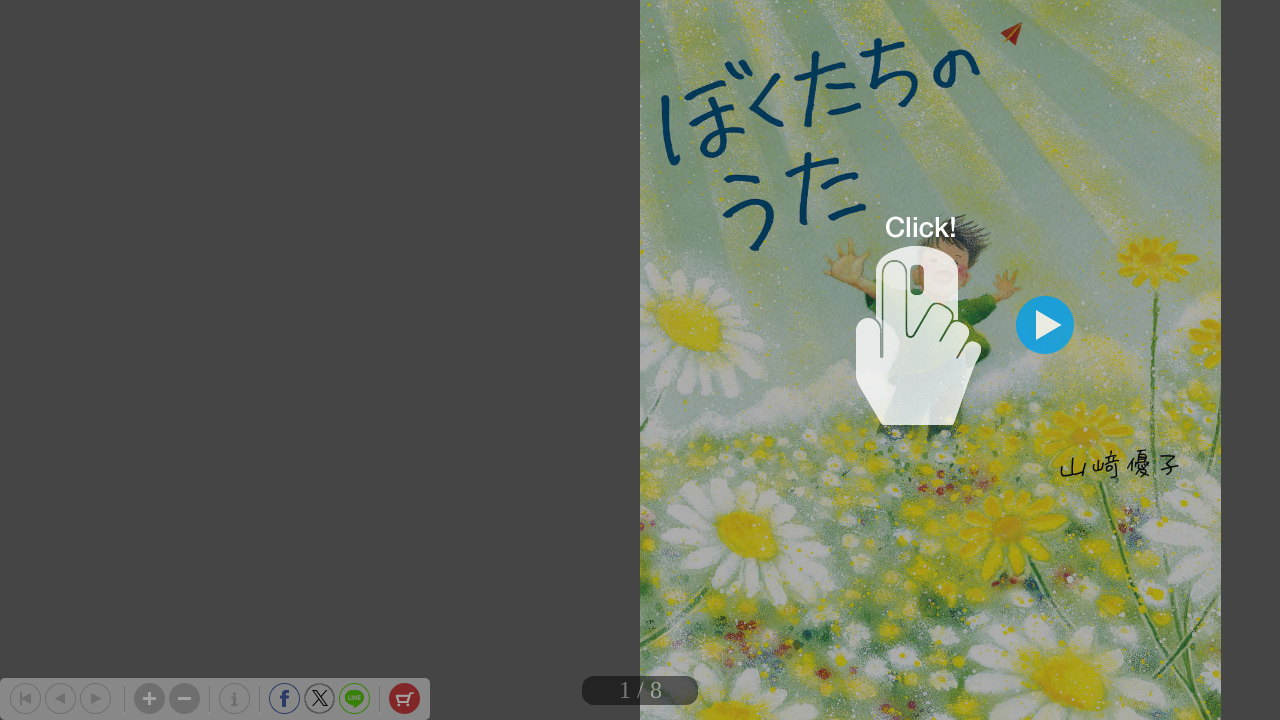

--- FILE ---
content_type: text/html; charset=UTF-8
request_url: https://shogakukan.tameshiyo.me/9784097268192
body_size: 4062
content:
<!DOCTYPE html>
<html xmlns:og="http://ogp.me/ns#" lang="ja">

<head>
    <meta http-equiv="Content-Type" content="text/html; charset=UTF-8" />
    <meta http-equiv="imagetoolbar" content="no" />
    <meta http-equiv="Pragma" content="no-cache">
    <meta http-equiv="Cache-Control" content="no-cache">
    <meta http-equiv="Expires" content="Thu, 01 Dec 1994 16:00:00 GMT">
    <meta http-equiv="X-UA-Compatible" content="IE=edge" />
    <meta name="csrf-token" content="">
    <!-- facebook用 metaタグ ---------------------------------------------------------------->
    <meta property="og:title" content="「ぼくたちのうた」｜絵本｜こども｜書籍｜小学館"/><meta property="og:type" content="article"/><meta property="og:url" content="http://shogakukan.tameshiyo.me/9784097268192"/><meta property="og:image" content="https://shogakukan.tameshiyo.me/thumbnails/9784097268192"/><meta property="og:site_name" content="http://shogakukan.tameshiyo.me/"/><meta property="og:description" content="「すうーっと　いきを　すって、ふーっと　こころを　とばしたら、ほら　うたが　きこえてくる。」&lt;br&gt;勇気をくれる風のうた、喜びあふれる夕やけのうた、きらきら落ち葉舞うさよならのうた・・・。そして、はるかかなたの宇宙や、自分自身の内側から聞こえてくるうたにも耳をすませてみたり。聞こえてくる音色はどれも大好きだけれど、いちばん好きなのは・・・。&lt;br&gt;ありのままの心で感じる音楽を、画家・山崎優子が鮮やかな絵に写し取った美しい絵本。&lt;br&gt;&lt;br&gt;巻末には、8歳の作曲家・鈴木美音（2017年第３２回全日本ジュニアクラシックコンクール作曲部門最高位受賞）が、この絵本からインスピレーションを受け、ピュアな感性で書き下ろした曲も掲載。&lt;br&gt;"/><meta name="twitter:card" content="summary_large_image" />

    <!-- ページタイトル -->
    <title>「ぼくたちのうた」｜絵本｜こども｜書籍｜小学館</title>

    <link href="/css/sbv.css?id=7da05f89c99f407ba0db" rel="stylesheet">
</head>

<body class="show_cart show_info show_final">
    <!-- animate()用ダミー -->
    <div id="animate_dummy"></div>

    <div id="underlay"></div>

    <!-- viewer area start ------------------------------------------------>
    <div id="book_frame">
        <div id="book_pnl">
            <div class="page_frame front_side_pnl" data-page-prefix="0">
                <div class="page_pnl" data-page-prefix="0">
                    <img class="page_img" src="" data-posit="0">
                    <img class="filter_img" src="/img/bookfilter.png">
                </div>
            </div>
            <div class="page_frame front_side_pnl" data-page-prefix="1">
                <div class="page_pnl" data-page-prefix="1">
                    <img class="page_img" src="" data-posit="0">
                    <img class="filter_img" src="/img/bookfilter.png">
                </div>
            </div>
            <div class="page_frame back_side_pnl" data-page-prefix="2" style="display:none;">
                <div class="page_pnl" data-page-prefix="2">
                    <img class="page_img" src="" data-posit="0">
                    <img class="filter_img" src="/img/bookfilter.png">
                </div>
            </div>
            <div class="page_frame back_side_pnl" data-page-prefix="3" style="display:none;">
                <div class="page_pnl" data-page-prefix="3">
                    <img class="page_img" src="" data-posit="0">
                    <img class="filter_img" src="/img/bookfilter.png">
                </div>
            </div>
        </div>
        <div id="wait_pnl">
            <div id="wait_spinner"></div>
        </div>
    </div>
    <!--------------------------------------------------------------------->

    <div id="page_indicator" style="z-index: 200;"></div>

    <!--<div id="float_arrow"></div>-->

    <div id="tb_close" style="display: none; position: absolute; top: 5px; right: 5px; overflow: hidden;">
        <a href="#">
            <img class="tb_close_icon" src="/img/pc_icon2/01-1_viewer_PC/btn_close_normal.png" />
        </a>
    </div>

    <div id="toolbar" class="tb_horizontal" style="z-index: 400;">
        <a href="#"><img id="tb_zero_left" class="tb_icon" src="/img/pc_icon2/01-2_viewer_PC/btn_back_first_normal.png" /></a>
        <a href="#"><img id="tb_left" class="tb_icon" src="/img/pc_icon2/01-1_viewer_PC/btn_next_normal.png" /></a>
        <a href="#"><img id="tb_right" class="tb_icon" src="/img/pc_icon2/01-1_viewer_PC/btn_back_normal.png" /></a>
        <a href="#"><img id="tb_zero_right" class="tb_icon" src="/img/pc_icon2/01-1_viewer_PC/btn_back_first_normal.png" /></a>
        <img class="tb_sep" data-direction="horizontal" src="/img/pc_icon2/01-1_viewer_PC/sep_btn_width.png" style="display:none;">
        <a href="#"><img id="tb_zin" class="tb_icon" src="/img/pc_icon2/01-1_viewer_PC/btn_zoom_in_normal.png" /></a>
        <a href="#"><img id="tb_zout" class="tb_icon" src="/img/pc_icon2/01-1_viewer_PC/btn_zoom_out_normal.png" /></a>
                <img class="tb_sep" data-direction="horizontal" src="/img/pc_icon2/01-1_viewer_PC/sep_btn_width.png" style="display:none;">
        <a id="info_anchor" href="https://www.shogakukan.co.jp/books/09726819?utm_source=tameshiyome" target="_blank">
            <img id="tb_detail" class="tb_icon links" src="/img/pc_icon2/01-1_viewer_PC/btn_information_normal.png">
        </a>
                        <img class="tb_sep" data-direction="horizontal" src="/img/pc_icon2/01-1_viewer_PC/sep_btn_width.png" style="display:none;" />
        <a href="http://www.facebook.com/sharer.php?u=http%3A%2F%2Fshogakukan.tameshiyo.me%2F9784097268192&amp;t=%E3%80%8C%E3%81%BC%E3%81%8F%E3%81%9F%E3%81%A1%E3%81%AE%E3%81%86%E3%81%9F%E3%80%8D%EF%BD%9C%E7%B5%B5%E6%9C%AC%EF%BD%9C%E3%81%93%E3%81%A9%E3%82%82%EF%BD%9C%E6%9B%B8%E7%B1%8D%EF%BD%9C%E5%B0%8F%E5%AD%A6%E9%A4%A8" target="_blank"><img id="tb_fb" class="tb_icon" src="/img/pc_icon2/01-1_viewer_PC/btn_facebook_normal.png" /></a>
        <a href="https://twitter.com/intent/tweet?text=%E3%80%8C%E3%81%BC%E3%81%8F%E3%81%9F%E3%81%A1%E3%81%AE%E3%81%86%E3%81%9F%E3%80%8D%EF%BD%9C%E7%B5%B5%E6%9C%AC%EF%BD%9C%E3%81%93%E3%81%A9%E3%82%82%EF%BD%9C%E6%9B%B8%E7%B1%8D%EF%BD%9C%E5%B0%8F%E5%AD%A6%E9%A4%A8%0A%E5%B1%B1%E5%B4%8E%E5%84%AA%E5%AD%90%0Ahttp%3A%2F%2Fshogakukan.tameshiyo.me%2F9784097268192" target="_blank"><img id="tb_twitter" class="tb_icon links" src="/img/pc_icon2/01-1_viewer_PC/btn_x_normal.png" /></a>
        <a href="http://line.me/R/msg/text/?%E3%80%8C%E3%81%BC%E3%81%8F%E3%81%9F%E3%81%A1%E3%81%AE%E3%81%86%E3%81%9F%E3%80%8D%EF%BD%9C%E7%B5%B5%E6%9C%AC%EF%BD%9C%E3%81%93%E3%81%A9%E3%82%82%EF%BD%9C%E6%9B%B8%E7%B1%8D%EF%BD%9C%E5%B0%8F%E5%AD%A6%E9%A4%A8 http%3A%2F%2Fshogakukan.tameshiyo.me%2F9784097268192" target="_blank"><img id="tb_line" class="tb_icon links" src="/img/pc_icon2/01-1_viewer_PC/btn_line_normal.png" /></a>
                <img class="tb_sep" data-direction="horizontal" src="/img/pc_icon2/01-1_viewer_PC/sep_btn_width.png" style="display:none;" />
                        <a href="#">
            <img id="tb_cart" class="tb_icon" src="/img/pc_icon2/01-1_viewer_PC/btn_cart_normal.png" />
        </a>
            </div>

    <div id="overlay_filter" class="phase1"></div>
    <div id="overlay_filter2" class="phase2" style="background: black; position: fixed; top: 0; z-index: 580;"></div>

    <div id="help_anime" style="position:absolute; top:200px; left: 400px; z-index: 600;">
        <div id="help_container" style="position: relative;">
            <img class="help_hand" src="/img/pc_icon2/05_help/hand.png" style="opacity: 0; position: absolute; top: 60px; left: 100px;" />
            <img class="help_click" src="/img/pc_icon2/05_help/click.png" style="opacity: 0; position: absolute; left: 130px;" />
            <img class="help_left_arrow" src="/img/pc_icon2/05_help/arrow_left.png" style="opacity: 0; position: absolute; top: 80px; left: 30px;" />
            <img class="help_right_arrow" src="/img/pc_icon2/05_help/arrow_right.png" style="opacity: 0; position: absolute; top: 80px; left: 230px;" />
        </div>
    </div>

    <!-- 購入メニューエリア -->
    <div id="buy_menu2" class="ctrl_menu2" style="display: none; background: #F2F2F2; position: absolute; z-index: 580; border-radius: 10px; -webkit-border-radius: 10px; -moz-border-radius: 10px;">
        <div id="cart_icons" style="width: 310px; margin: 20px auto; overflow: hidden;">
                        <div id="btn_buy_realbook" style="float: left; margin: 0 12px;">
                <a id="shop_anchor" href="https://www.shogakukan.co.jp/purchase/paper/books/09726819?utm_source=tameshiyome" target="_blank">
                    <img id="shop_icon" alt="pnl_shop" src="/img/mbl_icon2/03_viewer_cart/btn_shopping-book_normal.png" style="width: 70px;" />
                </a>
            </div>
                                                <div id="" style="float: left; margin: 0 12px;">
                <a id="info_anchor" href="https://www.shogakukan.co.jp/books/09726819?utm_source=tameshiyome" target="_blank">
                    <img id="info_icon" alt="pnl_eshop" src="/img/mbl_icon2/03_viewer_cart/btn_details_normal.png" style="width: 60px;" />
                </a>
            </div>
                    </div>
        <div id="btn_buy_cancel" class="btn_menu_close" style="width: 200px; margin: 10px auto; clear: both;">
            <a href="#">
                <img alt="btn_base" src="/img/pc_icon2/02_viewer_cart_PC/btn_cancel_normal.png" />
            </a>
        </div>
    </div>

    <!-- 最終ページメニューエリア -->
    <div id="final_menu" style="display: none; background: #F2F2F2; position: absolute; z-index: 580; border-radius: 10px; -webkit-border-radius: 10px; -moz-border-radius: 10px;">
        <div id="final_header" style="width: 490px; height: 0px;">
        </div>
                <div id="final_cart_icons" style="width: 420px; height: 155px; margin: 0 auto; overflow: hidden;">
                        <div id="btn_final_realbook" style="float: left; margin: 20px;">
                <a id="final_shop_anchor" href="https://www.shogakukan.co.jp/purchase/paper/books/09726819?utm_source=tameshiyome" target="_blank">
                    <img id="final_shop_icon" alt="pnl_shop" src="/img/pc_icon2/04_viewer_last_page/btn_buy_normal.png" />
                </a>
            </div>
                                </div>
                        <div id="final_social_icons" style="width: 420px; height: 112px; margin: 0 auto; overflow: hidden; border-top: 2px solid #CCC; border-bottom: 2px solid #CCC;">
                        <div id="final_social_icons2" style="float: left;">
                <div id="btn_final_fb" style="float: left; margin: 20px 5px 5px 5px;">
                    <a id="final_facebook_anchor" href="http://www.facebook.com/sharer.php?u=http%3A%2F%2Fshogakukan.tameshiyo.me%2F9784097268192&amp;t=%E3%80%8C%E3%81%BC%E3%81%8F%E3%81%9F%E3%81%A1%E3%81%AE%E3%81%86%E3%81%9F%E3%80%8D%EF%BD%9C%E7%B5%B5%E6%9C%AC%EF%BD%9C%E3%81%93%E3%81%A9%E3%82%82%EF%BD%9C%E6%9B%B8%E7%B1%8D%EF%BD%9C%E5%B0%8F%E5%AD%A6%E9%A4%A8" target="_blank">
                        <img id="final_tb_fb" src="/img/pc_icon2/04_viewer_last_page/btn_facebook_normal.png" />
                    </a>
                </div>
                <div id="btn_final_tw" style="float: left; margin: 20px 5px 5px;">
                    <a id="final_twitter_anchor" href="https://twitter.com/intent/tweet?text=%E3%80%8C%E3%81%BC%E3%81%8F%E3%81%9F%E3%81%A1%E3%81%AE%E3%81%86%E3%81%9F%E3%80%8D%EF%BD%9C%E7%B5%B5%E6%9C%AC%EF%BD%9C%E3%81%93%E3%81%A9%E3%82%82%EF%BD%9C%E6%9B%B8%E7%B1%8D%EF%BD%9C%E5%B0%8F%E5%AD%A6%E9%A4%A8%0A%E5%B1%B1%E5%B4%8E%E5%84%AA%E5%AD%90%0Ahttp%3A%2F%2Fshogakukan.tameshiyo.me%2F9784097268192" target="_blank">
                        <img id="final_tb_twitter" src="/img/pc_icon2/04_viewer_last_page/btn_x_normal.png" />
                    </a>
                </div>
                <div id="btn_final_ln" style="float: left; margin: 20px 5px 5px;">
                    <a id="final_line_anchor" href="http://line.me/R/msg/text/?%E3%80%8C%E3%81%BC%E3%81%8F%E3%81%9F%E3%81%A1%E3%81%AE%E3%81%86%E3%81%9F%E3%80%8D%EF%BD%9C%E7%B5%B5%E6%9C%AC%EF%BD%9C%E3%81%93%E3%81%A9%E3%82%82%EF%BD%9C%E6%9B%B8%E7%B1%8D%EF%BD%9C%E5%B0%8F%E5%AD%A6%E9%A4%A8 http%3A%2F%2Fshogakukan.tameshiyo.me%2F9784097268192" target="_blank">
                        <img id="final_tb_line" src="/img/pc_icon2/04_viewer_last_page/btn_line_normal.png" />
                    </a>
                </div>
                <img class="final_social_text1" style="float: left; margin: 0 0 0 50px; height: 12px;" src="/img/pc_icon2/04_viewer_last_page/bg_text1.png" />
            </div>
                                    <img class="final_tb_sep" style="float: left; margin: 20px 5px 5px; height: 50px;" src="/img/pc_icon2/01-1_viewer_PC/sep_btn_width.png" />
                                    <div id="final_info_icons" style="float: left;">
                                <div id="btn_final_dt" style="float: left; margin: 20px 12px 12px;">
                    <a id="final_info_anchor" href="https://www.shogakukan.co.jp/books/09726819?utm_source=tameshiyome" target="_blank">
                        <img id="final_tb_detail" src="/img/pc_icon2/04_viewer_last_page/btn_detail_normal.png" />
                    </a>
                </div>
                <img class="final_social_text2" style="float: left; margin: 0; height: 12px;" src="/img/pc_icon2/04_viewer_last_page/bg_text2.png" />
                            </div>
                    </div>
                <div id="final_btn_cancel" class="btn_final_close" style="width: 200px; height: 81px; margin: 0 auto; clear: both;">
            <a href="#">
                <img alt="btn_base" style="margin:20px 0;" src="/img/pc_icon2/04_viewer_last_page/btn_close_normal.png" />
            </a>
        </div>
    </div>

    <!-- pjax -->
    <div id="pjax"></div>

    <!-- javascript がない場合にはこの部分を表示 -->
    <div class="js_alert_filter" id="js_alert_filter01" style="position:fixed;top:0;left:0;height:100%;width:100%;">
        <p> しばらく経ってもこの画面に変化がない場合は、Javascript を on にして再度読み込んで下さい。 </p>
    </div>

    <!-- サポートされていない場合にはこの部分を表示 -->
    <div class="js_alert_filter" id="js_alert_filter02" style="position:fixed;top:0;left:0;height:100%;width:100%;">
        <p> 大変申し訳ありませんが、お客様がお使いのブラウザはサポートされておりません。</p>
    </div>

    <!-- book data area (hidden) -->
    <div id="book_data_area" style="display:none">
        <input type="hidden" class="bookInfo" data-key="book_cd" value="9784097268192" />
        <input type="hidden" class="bookInfo" data-key="bookTitle" value="「ぼくたちのうた」｜絵本｜こども｜書籍｜小学館" />
        <input type="hidden" class="bookInfo" data-key="bookHash" value="3f92d22eb42a0d49cf9457c212013c0f" />
        <input type="hidden" class="bookInfo" data-key="openAspect" value="left" />
        <input type="hidden" class="bookInfo" data-key="coverMonoFlg" value="1" />
        <input type="hidden" class="bookInfo" data-key="rawImgHeight" value="1200" />
        <input type="hidden" class="bookInfo" data-key="rawImgWidth" value="969" />
        <input type="hidden" class="bookInfo" data-key="vol1_cd" value="" />
                <input type="hidden" class="bookInfo" data-key="imageCodes" value="0" data-pageNum="0" data-posit="0" />
                <input type="hidden" class="bookInfo" data-key="imageCodes" value="1" data-pageNum="1" data-posit="0" />
                <input type="hidden" class="bookInfo" data-key="imageCodes" value="2" data-pageNum="2" data-posit="0" />
                <input type="hidden" class="bookInfo" data-key="imageCodes" value="3" data-pageNum="3" data-posit="0" />
                <input type="hidden" class="bookInfo" data-key="imageCodes" value="4" data-pageNum="4" data-posit="0" />
                <input type="hidden" class="bookInfo" data-key="imageCodes" value="5" data-pageNum="5" data-posit="0" />
                <input type="hidden" class="bookInfo" data-key="imageCodes" value="6" data-pageNum="6" data-posit="0" />
                <input type="hidden" class="bookInfo" data-key="imageCodes" value="7" data-pageNum="7" data-posit="0" />
                <input type="hidden" class="bookInfo" data-key="imageCodes" value="8" data-pageNum="8" data-posit="0" />
                <input type="hidden" class="bookInfo" data-key="imageCodes" value="9" data-pageNum="9" data-posit="0" />
                <input type="hidden" class="bookInfo" data-key="imageCodes" value="10" data-pageNum="10" data-posit="0" />
                <input type="hidden" class="bookInfo" data-key="imageCodes" value="11" data-pageNum="11" data-posit="0" />
                <input type="hidden" class="bookInfo" data-key="imageCodes" value="12" data-pageNum="12" data-posit="0" />
                <input type="hidden" class="bookInfo" data-key="imageCodes" value="13" data-pageNum="13" data-posit="0" />
                <input type="hidden" class="bookInfo" data-key="imageCodes" value="14" data-pageNum="14" data-posit="0" />
                <input type="hidden" class="bookInfo" data-key="initPageNum" value="0" />
        <input type="hidden" class="bookInfo" data-key="maxPageNum" value="14" />
    </div>
    <script src="/js/sbv.min.js?id=b6490f094c0e06101898"></script>
</body>

</html>

--- FILE ---
content_type: text/html; charset=UTF-8
request_url: https://shogakukan.tameshiyo.me/images/9784097268192?base64=1&trgCode=1&hash=3f92d22eb42a0d49cf9457c212013c0f
body_size: 183228
content:
/9j/4AAQSkZJRgABAQAASABIAAD/7QBIUGhvdG9zaG9wIDMuMAA4QklNBAQAAAAAAA8cAVoAAxslRxwCAAACAAIAOEJJTQQlAAAAAAAQ/OEfici3yXgvNGI0B1h36//hABhFeGlmAABJSSoACAAAAAAAAAAAAAAA/[base64]/Pv/bAEMAFA4PEg8NFBIQEhcVFBgeMiEeHBwePSwuJDJJQExLR0BGRVBac2JQVW1WRUZkiGVtd3uBgoFOYI2XjH2Wc36BfP/bAEMBFRcXHhoeOyEhO3xTRlN8fHx8fHx8fHx8fHx8fHx8fHx8fHx8fHx8fHx8fHx8fHx8fHx8fHx8fHx8fHx8fHx8fP/AABEIBLADyQMBEQACEQEDEQH/xAAaAAADAQEBAQAAAAAAAAAAAAAAAQIDBAUG/8QAQxAAAQMDAwIEBAQGAgEDAwIHAQACEQMhMRJBUQRhEyJxgQUykaFCscHRBhQjUuHwYvEzFXKSJDRTNWOCohZzQ0Sy/8QAGgEAAwEBAQEAAAAAAAAAAAAAAAECAwQFBv/EADQRAAICAgICAQQBAwMEAwEAAwABAhEhMQMSQVFhBBMicTKBofBCkbEUwdHxI1LhM2IFU//aAAwDAQACEQMRAD8A93gyFl2zRlQNl1rysebmfFTev7lRj2wMSHGYtyP0WsJqce0RNNOmAi8QLRlUBu0DVgui1ipkm9FIcHwSZO891F9kmmUQPnsTfeUSXolCgOJ29RsgB6gG4AE5Q0vI7AG7tRgnMjK5/qFNx/[base64]/AC5p6fMclO1VBeKOY5sp8klPY1r/[base64]/UXGcnsqtdaYks2U8wWxcgYQ1ipYHecD1B0z5ZFyFd5pC+Wc9RunG97Jr0yGiMBWsEh2T+ALpsDzGoNtN00rAiC4wBfgKG/Qw3si7YD3v90YToBzGyryIthPyndP4GjTeYPqsLqSVNljgkTe2Lwqt+QoNIvAMd1f6ENvmti1kWnkZJBmII9Edk9ipiLfKQASRuFVioktIAnHKnwmwJuDbKfyIHOJeXEyTlCd7Bkwc7YWf3F9zoOsWETeFp8kh/sJgIEtIIMEYSyAOcSSSZJMpMAmQbe8KcjE1xY8OBAIUpVKx2MOLTEAhTTvAWa6tdgL7mcq1aY7stri0C9wVVZwFi1zO98hJX/q2H6ECCA0ADY8p14ETMEDdQrSoZWDJNnG8ZSvbGBvYbixUuTY6RBvvYIu1T/8AIg0jS4l4kYEZQsrLCicCyFSbYhtI1S6SFHK+Rx/DDHGryWxpqksY3C144zcestg6bwQQBacJv+ORecAIBvMdlL/B2CyNrptcnkZUQzLCwN6Axpk2IsDKYFPbDSSZk37rljzR5eT+Jbi4rZOqI5Xf2MwJJsTZRmsDGBGk/VUk2hDAsQATurqsoQYNzff0TVMB2i0fmmwKa4WDmSe6E62AOJIB5vBVfoCXMt5clFehCLYtxkpiJnskA4kxklADd2Puh0xkx2SEEzKoAb6WSQDdAJAMjmEhiRQhRxsivQB6oXyAC6ABAAELIBMxJlJU9jELqFnQxjgWRVawAim/gQJ9YhbFJ23VklU6mgO8oJOJ2WfLxR5I9ZFRk45QEy6ZGYJ4T4+NcUeqCUuztmtKo2m7RUa1zOYWmtgmaB7RMNOZMcIuhg5wfTzptYZn9lKVZG3Zlc+b/pROmsqwQsTFuTKMWIceS0XtflLSwMefMQNvdJXSBjdtUEaj+HjhFU7bH+h6iHhwJ1DY7ppyToPkTiXCSRPbJTV/[base64]/IqKWmU+HvyQBiENq2pZf/A96JEkBti4DPBU9aTbC/A2kjVAxkQrcqSEkNxBlsE+pym5/ipPyOvBOkvaB9Y2WvnJFWjAi8Id3okW2Cq+RBYhUA1LSeGADCW1YDyAq2gDZN+wCUsDLb5iL35JSasaNcmwws1JS8ZKoMQTdUsAMGLicpQc6uSz8A68AdJI5Ngq7LF+QoRNyMnlJzcZdaCrLq1A6jo0EERC1u1QmcxspbJFdMQjtYWUKNNv2NsAbK/kQOz+yGAQSLbXygBf6UgC5s2STmEecATuppICtJDQYMOuO6EqWBhfI+iKewLa7Ub/mppPQ7Lc4jJt2CpIbYyDvgblCfYNEuEmZ9e6WW3QAbgGFjFNv8top/AiCQREwoco3+PgKdZG7G9tpTd3jQeCBdu6Xan+grAo4VNLwICS6Ba1k77LAFAkAwYOO6u7XpiFzZTaqkgNKNE1S6DAC0hDs7sPgmq0MdpaZg+a26jkWeqY/kz977yslGSeVr5C0UbDPZX1UW3DfkLdZGQRY5lU8O/IgAxe+T2RbChge3EqkBTHvouzB4VxfVhkA9wBIw6xKq8YEE6p257pK9AVA/EIIyqwACwn9E1hAMEQQYMcoQBOo2jHGPRFgS5sE3Bg3sm/YqJiHEd90gAXcA30ulbvACuivQCNif3Q9gA5CEmIQRsACEA44RXoBIAf5IAIi4IM7I0xijvHrshe2IDYwLxuEq8IYBJKgKbSe8SxpMZKbi3oEicypSUVQN2K/JT/[base64]/LQFtc6m11pGVlLk5OJttXEtJNfJnAFwZSjxQk+/kTk1gDbdXKKhG0hXbovS5jQ8gEcStot7aoTVE3DgGnAm4V+SSajGwHSQCZA7pKgaMXQXGBPcKW1oQnRaDsgApO8OoHETBwhYAqs5tWoXNGm31TbvQMzmIJv6pLAheqSik79h4oZLQ0WvuVzQhyrlbb/EtuPXGxTC6XogLBCtLOwGTiwBGSMoUUsA2bMaWA6jEWj1VrAx/MwyJvaylp9tj8D2HlAdExOE8vAEDcEWPOyzUUpOYXihYYYmSYlZzhGTtq6Gm0sEjO8jsnKlhggm8knVaCUnLr4CrAEB2pzrg/wClTePkfkpwkuMEEbTcqNxVD8j1aXCQAOw+6HbVIenkoSHeZx1O7K3fX2LyUHS6LXyCodp01spCIi4IiZFpVwSdpEv2KNR8uRcrarRPkmo0uaDHMlC9CaMJt+6d4JKi8J+QEZQ7WwACNkqUf6j2GE0xBj3S1gYYF/yUOVWOigSDayTcYbDL0WHNOZWcoK16LTwW2+IJ7K8iwOxycYCbr/SH7AeoPoYUu2sb/YwdBjeFHJOXRJb/AMwNJXYjNjOLegWi5GkpeBULSZAb5iRiFXLwwlKMntExk0qRmMxglaeckiIgiYTEDnanE6QJ2GEWwJkbosAjGEAMHylpNsx3UylJNJKxqhDP7J/oQgOUlrIDJJsTjEoyAkq8gIi6KzYGjHkGCYB3iYVZTGmWDMS4QL4Sd7Q18gQNMulzpQ6YDacSZ9cLOabytlJhBaJaRdZSdq4//g0qJdM2sTtys4puXVjfsRkFKMksS2DTER69lpmDVE7F6i6fyg/YzdNW/OQYTOVVvaENrnU3Sx1+yFLrVWBJkukm+VLTu3sBTY4ymst+wKvki25hHjt6ABGo2shNt5DBbHkU9AjMzutIvHVAEiCC2bWk4RaSpgI2OScGQMKsLIhiD83OUo08gy/Dj5TdaU/AUBtm8o1hgAlsnnkIQD1zYCI34TuwAaSNTiZNohGHsANsGwzIypb00OhOEgyMd0K2s4EyXtDTIjsOEm0FE3ObJsQo4gJ/ABMW2TtCBADi6AFEBKhhE4UQU/[base64]/JaXZBFzMfVE4xl+MkgTrKF2EK27pCoYgNIIPqFcUkqEzQtOgFztQzI2W20ImwySL3hC9sDN0yTAE7g2SsQnBoGCTtB/NS2ndbAxIS8CFCV0rYCHoqEMEbiVjzR5JJdHRUWlsMgLdWSImUbACLBABHffKADdMC6bjJgA+u3umCKMkh1pxY7pUMprSAHAxsbY/2E68gAEQ4H5eSkr0HyIUy+HNLbZBELNaplV5QntIAzcwO6lPFZBoRG5wDETMrOd7f/A0V5S4hrd4slLeRokNbBJiQdt1nObX8Vf8A2GkvJbz4jw4s0WmFvNRzKibbKHmaS0Y5WaV3JFWSxwDi/wDDxyniVLyJYyNxLZfa+IV3ToPkA0XwNyCLKtOvYvFhNr/Li25VJVoRi5jmiSB9ULJLTQs7qk7EEmN7pvWQBFYARFuFFqSuLHTWyo1eqqWQQux3USx5BCFpWdK9DG10O7cSqxdAbNM3n2hOFpu8UN6GQJMyO4SmktqxrI7TH6LGS6/itf8ABSzkUgk6v+lSpS6rwHywdp1SzY2kpRcVJpaB+xNcWOlvotuP8bRDIN4ySnLkUctiqxR6rRYWBE90CFf/AEIAaGAkAGEALhIAOEP0wBIATAIiUAMWwiq0BoDj/ZUtJtNlJjIJ/ZRSi/[base64]/[base64]/cB9VLrrYeRRbaZxyoktKhoAPNIESLqW1eAoYaQBDR5rtMppteNhRJyORsSpbuKDTET5iSJJ7rRyeBBMXcnaYgBGoCYF5OVa9CA5ztdEX+OAeyfsqsQ4sIJJOeydAOBN5hZ8in1ahsqNXkprmQ7U6DtG6j7eYzltD7bSAeU2ziVfy8C/RQIgTOcLn5k3G0aRa8mnliTk3yiVJds37GvQQMzc8KlUnd5YhwL6jHpytFm/[base64]/[base64]/G/Px7C/AryTF9lPJD/UtgmAsZGe6zbknbRWPARElpm2OFpGT62vJLWQiDace60SlKFOmLCeCTYrVECe3SYP1Cr9gxYCBCQABACsUAGECAIGLlAhFwYJJgd0tDVt4IZ1FOo/Swl3NklJN0ipQcdmsJ0SH5JNOxlA3vhYSgkutYKTzZbiASIskk3G43/wDpT3kAJixWiXZWyRReP9Ci3VMdA4WuRCpN6YmkIzEg9lEVQ2B7ynSbVAF5AVZTyIXBTSSBhEpY2AEGU2rlYvgZBIjHKajjACtf9E+qqkFlCJEWQtUtgU9gY8gXjhEll2PQrz+6pKsITLdTewNL4g/ZKPHGGUtjdvYvKLf9KqrQhWjYeqYhzsN5gRujtWxiF2mBfhRJ4uI18jmTFp57qcvKyAjfAEISdWgbLcziI9cqnDz5CxEnJIBzZNLNoLHGrucJuk8+Q2UWAEE5i8qqEZ6TGlpv3CS1QCcCBpME/knnQhXuDlCADwDZP4AbvNeSTAuUAIiDB90MCn1NYaHACOAgLM5NilkQ0AAse6YC7JfAB6pVQyoHCP6AZj8k0IeqYkAQIsgC6IpO1eI7TwmhqvJnfAGVlyKOJS8Ar0g4Wgjoa0TeOLJVLv8ABSqhhoMkGR6I1hjoydAwRE7BZtrq/gPIGBfg7rDukk1VlUESSQLpU1Kq3/mw8BJJ1A4GRkJxnK22gpEwXkAXJwqTctCob2Fj9LsgKpWhUQ4ze3EyntiKc35TLbhXWUBJubDCUXjImKZIv9Vd5EMTM5RYAcCUAGc/mgCm5NsKWldspWWwgHzYJiYScfxGnkuAAB+Sw6yi7btF48D/ABZELPtH7krWiqdBYm/utkk3bwSO2knbdWkkmxBMAgeskLW6SS0SKWknbvOUS44T/krBNrQEQNBkA4lXQjIumRgHbf0UJtoGZ4B1TKX7EL1Q1ayA5vhPzQheyACYmLyNwnfgAzlMBTCQgCYBhADbaxNlE5SjG4q2OKV5N2mwtngLVMZbnQwxBF5vdJJJtjbwQcG3nixCFXgQvlJDZbG4P5qK6vI/0AdfVP8AvKT37Cwc4XIsYxGVMmsjJc8ls6QREWspttUgH5WsjUQ85nBWfLJ8co9fOyo007KDQ/[base64]/wBCLcdZGoCw2U8inOFQw0UqTyQ0SScgJ8T6qnt7E1eRlpLcyYmFSUu1NieiIAAP4pwcKFPl+71awFR635FUdrfJ+y6myCYQIOwugBQmIEAIuaxpc4gAZJRdLI0m3SOLqPidNhLaQ1kb4Czc/R1Q+mlLLwcRe+v/[base64]/dVSAdhJg/VCXwBME3TUXVMDR1R72hrjhNtvACFgQ0xJ3R+gJJspk80nkBh34jlEZJqwBuJB9eVNdleh6AnvvhN+/IDBAktEDcG6VttPyGCywWgH8ldJKwEWkyYIsq60sCG2MRb1SpPIwB1EXNtgnYhxvO+eEtDILQRi3MpWmrFRBGE/wBCAg+sqmAO4H1QAvTKBDnZLNjDeUwFsgQHZABlABCABACqNDXSAQ112zukwIN4QIZb5gBc4EboGBnvbKUkmqYC7pgaMO8m/CSknoZs5zfkbc8lZzUf9SLT9GZ3M/[base64]/wBgYiNk+kZ/[base64]/cawDnB0G44slH8VXkHkGTqBtpm4jKrskqaBJ7H5DwIvCnpxqXZ4YW6o53giDGRwt7M2MDyzwYVCDU4sLJ8ufdG1QCM6iIj7oAGkgkggbLDk4Vy/y8FRk46EbRFrK3hWxC3StNgGCnVZQDGU6pgatdAvteOVHJCE1UyotrRYbBBJ/dL7cYy7MduqCC0kDH5qHFwkmnge1QW/CAYwVbSi+y8hvAGzYP0lJU1aYP5FOo3b9Cm9Yyxfsl/otG1sn4JbumrWxAcTJuqyIXlneO6YC9EAcPXfER058OmNVX7D1UylR0cPA+TL0eRWr1eodNZxceNlm3Z6EeOMNF9NS8Vwc7/xg3PPYLKcuqpbHKVYRPV9QK1QNZAps43KfHDqre2EY9VbPc6Kl4XTMbuRJW0Fi/Z5nNLtNnRhWYj4kIAIlFALGFNJZAcn1Uu9FFNfB2/ZSnWBlDSZgkGbAbp1nYeBYMbqq9CHEzYd0ldX5GIwRAU4k2mARAxM7KbcXTHVg5mkkFw9irkqkl4F4EM2TTTyIqow07EDEyFUvxQUJoBb5h6EJLOQDUYz6p+LQfscNBJN2gp2tgKJwbCyYgklOwHe5b9UUAvmsFHVeNjtjguNrRzgKqegHAJAkk9rqUsJoAmce/[base64]/RYqo8WWVuQw7S0tEOkiQd048tLWGDRLiC8kAxxwmmpaExZvH7JLVD+SqLfFqQJwcWT449nQGfyuP0KK8MQbeqjMXqx+AY9zCXNJBOTK1jJxRPyU1rnny3gStFbdIVAWloEizrqkqELb80wHcEQmwHuOUljAMoeZvcJSXsaG0/moTTi3/APpXk0IJg4hYKE1hfx+dltr+oZaOVXLBuFQwxReclafJqxeCmlPjgnJ62PD0KZ5twtI8kZ+fklpoUCJv6LZVtEE/[base64]/Zc/JLp+z0lyxkrQut6punwKUACxI2U8fG/5MuEKyyOhpeNXpsAkTJ9AtWrYuWXSLZ9LFoW1HjAgAH5IAckkneUAKLIoA7KKWhhJ2yp26AsE64B1HYgZTprGx2UDvae5ynaAbmOADnAaXYgoaSyAha+Z2Q2/QBvb2kJNJgOC/AnlZ25Y/zBVEEWBQ8eKsBm9yfqUVaxoP2MEgXi4+iIOrbwDGLhovOJ7K0+uhbCPKSHYTxuwJsAJmeITu9iHrImOE1oBkDawhXQh0w174c4tHKlIZLhJN8dlnHjjFyad2Nu9lBrtYDZDjibLWhFVGGm+HRDr2Q00BGNp9DYJW14AqRlpgkzCVqxj0l0C/BUt2qQ69hGgxM2vCLSVrIV4GCWs8m43CEpLK8hYpw0gROCl4pgMbA8JpLTAX4bWHdT/K8gMQTe7ZtCtv3oCSJEWznhCdIRmZmU07JaJgeyAGB9UwHH14TAYNoIvOUwFFphIAyAEwCPRFCIIAAdOdlycfM5cjg41RbikrsR5C6f0QKLiNygBkFjocIIzKYCgaZm4wIWDlP7iil+PspJVfkGmXDgrT9EmwaC3b5tyk1n5LQ4B8sHkbqGrbaWR/BLgQXNkewWLvrVD8gLG9xF4spjJNqaz+h14YnEFwDWxAv3KbknTQEkGJMj1VfJIRm5kH6ISXsBsYXjQC0NzlWreBUJpgicDvCIK6YP0BAuQCAcWT64foPIzYAEi98ptZSAYDTMnA4ytI5eRC9SnrYhxe/3VbAUwIm31WcuKDkpvaH2aVFMOYyeFTvaEihJkwJ9VkoOqSouzUGWcHnZaVSoLEfTHZEs5QfBZaBT1F1+E6wm9gImBJwQs5KlfoaJM6bnJkqpScIXl/8AcVWyTADonMEbLTxRIiN2hUIACcAkk2uk0gRnUEOuIvyp80DM44SoQzYC30TWgEHEgtJsTKEwEc+6BC7oAqLX3KKTGIX9CmIYF0AUJdpaGie26YxsfEjaUJgbODA0aTJ3U8kukbTS/ZSSYjYEHSSb2vCtNNWhPGGEyBA82xTAkEGxJG8zhZ2lbY/gpwvJdMjPCiEoydp2NprYgLhuDG9iVpVqmScvxCq/pujrVQbhsN37Jwj2lTFJ0rPkKlV9V5fUcXOO5K9BJJUjkbb2fSfA+pqVuhc2o5xLH53IhcP1EVGWPJ08cm4npAjTY3K5mvys1WimANMuJvx+6hxi8sabRz1+t6fphFas1o/tF/sFouOc43HZLkls5/8A13oA+A58c6LKp/Tc0qdLALlgvJ6DXNfTFWmSWuAIM5C56lGSvwXisEvaLaR6raLbeSGl4MwFSJCIGUwAFCACBmVLSeRimYRbALC6eEIB9kaAMGUwKY6D+6KCzYSBYzOFnOLlGtM0TooeYYiAk4Jx/LSQJ5wKPILSRdNtNfoEqAAaDBGrYcoUeyuw0DtwRMfmhQTy8sGwAIaZm3uFp8kkAWunF2rFQv8ASmxExygBOMCYn0Cmbai2lbGkm8nPU6bx36qrjpGGiyxhxN/lPbN/vdVUDw+s6B3SVoPmpuNnLSVo7+HmXIvk7PglMeJUdGBCUcyMPq3hHs7wtjzxdkgGb+wQAvyQAyboAIuigG1peYbnKlZwMTY2SS/3AAYhKvDGaMNozHKEkmOxlugjaM/siKfVJg9gXHjFgVH4t9LtodvY5JMkC26pyzoVCBBkQAsnFRu/JSd6F3yCh9Y4wLLyKZdGU8yVx/xh8Mc8YFpC0blQsAHQOfRCkqtsBkTPlIIGx3TSfrIMRB+Y/KRYpQ448aqINt5Y3QeYWr2STF4F9kUBZNsY3WPF9PHiba8lym5FOqPc7UbECB2WzbJsT3l5HiE2PpCG/[base64]/NCA1BJ9N5ClbdFeCmW1An9FKWXFjssOBESVjH8KjbdvZe8jmQe1lvb3ZIZ4sk5qNMdWLJIdJM2+iuPtksA/+mWQZJyrFZBFybBZ9H373/QLxRIMYk32V5rIhZBG/dTKWMgkZOBFsJMQ3AeVwLb7DZD9oZKE7EIjKYh7JgESbIANkAMCSLgd0mradjFFpTEP0QBowzDWC/3U8kFyR6vRcXTtFXJJAx3wqhBQj1jpCbt2xi7ox3CpXbsMA2IMm3KwlJSl9qSuyksdkSTIE4Ky4/pYcdSWxubeGAguuebjddT2QcvxNs/Da9gZYSFfG/yRMv4nxy7zjPb+E/Eum+H9A8Pl9V7j5QMCMyubl4nNnRCajEmt/EFU2oUWM/[base64]/[base64]/cqsWDrG0wOd106VEDdIaFWQFEwMEbJJMGIgFtxf1VWInTA3wqFQiObklRHkjJuKeUDi1lhn3VVm7DxQ4xBBKoQobyFH3Iex9WY7oJACDx3QBZY0Ug/[base64]/M+DBLRYLePDJqzNzSwdtCqyvSFSk7U12Fm04umWmnlFlIBoASUlfkaHhUIt7fDfpcQfRLaHplE6rgCZ2VIAzEkSiStYdDLjSdBjUbyCi2FHm9T8Z6ShUewudUIJEME/daR4pMhzSOSr/EVID+jQeTsXkCFlP6OcpJqdIFzxS0cHV/Gup6qkaRDGUyIIaLx6rrjwxi78mUuVtUeatjE0p0alUxTpuef+IlJtLZSTej0aHwLqagBqFtMHaZKwl9RFayaLifk9Dp/gHSX8Wq8wJvYFZPnk9YNFxR8nd0/SdN02rw6TGmMxf6lYvlnL9GiikbtlzCARHf91nKsDQFh0mYjYhKpXkfgA3zDUbm+U1iwKa3zREDuhxTVAjFwhzhtsmktkskJqngRTC4NLR+KxCoAPlJbvuOEPAEwREhJ+wHugDg6v4rQ6SqWQajxkN2W0OKUskSmonO/wCPUgJZReXcEwArX07vZP3Ucr/jnUkyxtNo9JVr6ePkn7rNaP8AENdsCrSY4ctsUn9PGqRS5n5PZ6Lr+n61h8N3nGWGxAXNy8bism0JKWjrmezoueAs3FNZ2VYCe31UqV/j5HXkJAJGAd1d2s4ENo0wSDjI2Ra2gyTze3dXaWCQDJBI3wOUwogiElXgQrozYAmAuEANABsgBFAARYGQkAJgCQDJFoEWQAiJiEmryAFDABYA7ShLygBAFtfAtY8g5T/Q7KaSTEweChK2MCZ3ztsFElm1sE/AZBA3ClwbfYafgRJBMRcKFzxcn1/xj6usj3vgqozjeWJod5zPrdU4uk/IWAJY6dXcEJRVPAMRcXOk3O6veRWMAAib3tdJOnQwcZJmQqy3bwIARpFzITsByQ06BnMKkIR4ygABDR5gofyNFSCS1sRsCsruTWivARJ0PgFogQoX/wDzmh/KJB2FhhNWn1D5LIBBgi+Qn1WUAi5xDdeItsSn4XYQyLnzRAhN1dJgBAAEAt2Klpb0MbgHwTAB5tdVL8t6EIAkXF0oLFIbCDumrumITRFimA9LhjlWrEBAJF8jKLAC2c2/IKVCKfaqY23onTHpv3VQj0VIl5dkk+/qqsRNuPsikBkRbb2UbQhccoTtACLAR4TEAJzMbqUqwOxtbra8l0EXjlMB0iDz6pAjobDtRLgCB7HsqrBQnMgB1o9VCTsbJOT35WDlWJeSq9AbOG8jYK6pIQEaZEmRadlNO6AZHt6KUqehsR+YuLSQO+VSw6F8k7EfTsnGrYmU8tNw3SIgAFaYbxgGTj1/NRFSt5wDoWbmT3WiVrImU1oLwHODQN+FePIqFEk3PqE1kQiRJi42QAt8+6TBDa7T6FS06GmaajvhZdpLDZZbCT6RhJRrxgd2WDLdpmT2RHEL/wCf/A3sqROxK2wmn7ESTIMSXbbKkqdE3gRMjzGfTZUhAXgNAiRvOFLim034HdKjOHC9rYU8kZyro6CLS2Iu1HOolU17FYrxYQOyycIx/LVjtvAV6bGaHNeHTlVJJNNCoyTx48EnP11Q0+hrOabhpjsVfHTnQpaPkl6RyH0XwFtQdGS6NBdLP1XHzV2Ojjuj1CsSw2HKAEcIa9DHKBDKMJDAHhDbq0Bt5STgHKtZAx66i/qemq0muNNz4hw2/wAKotRd0Esqj5Cv0XUdPULKlJ0jcCQfddakno5XBoVPpOoqmKdCo49mlDkl5Dq/R1H4P1LOnfWq6abWNJgmT9lH3VdIr7bq2ectTI+r+EN0/DaIaMgk97lefzK5uzshiKOz1usluihkgM0gCZm6E/AeCbYtmZSS8AaB0idLbb+ibwhlBoqAw4AnJKms2x7QWIsIP5KZJxla0NZQ4kw6Y/[base64]/uHvhOnTjr/kPkUAN2DsotSFVAAdr3WiwIHAmx/7VCILYJukIndABFt5QAslADO0IAWQgBwgBbIAMoAEAAQAz2SYCItISrygGmAvRH6AYM3i6WGMsEHuq/YFACD5UuqQwgCAJG11k1H+LwPO0MzGT5U11vq/AO9jtAdf1hKMmsMbS2IEwGtGDvlVGTxQmTEugY+qjrGUv0O2kNocXW2+ium/0ShROQsuSLca43TKTzkPplbpOlZP6KBIcTcRYwqT8gMyXWuTwESbrAUJ4LHQWjE5USb0OqE+Lm9xYJS80AGCJIM291LoZdItY4asHlOC67CzSo8Od5fSQqm82hmQuJdBkwAdlinJq1kMeQAHmki3msqinT7ZEx6tJPl8pz9E7aYCEOB0g22SvtoZbmkkSAY4Vu/8AYQjMao7KLdWOgjcYOAqxdoQATEEwqV1gBwHG30T+UAhjzQZQvYhuImAZsqYGRZEEG6QqDSeEZCjmlSSOYEbIVp/AE6oMkbpWBpTYxzKjnPDXDA5VIKMr6gkIIUydKxpDuSCfayryI6JlwcBpniyfyWPRLgHEXypdWOiS08GxgyofqgDtvGVFtwtj8lOAIBIgkWCqnSYA65FiIUySYEFsC4PfslWEA9ONw7FkSgnOMgWqJIOqDkKmqeBfsbdMEuJ9t1dvt8CxQ2M1EazA+6MLYJWcw63pXV/D8enrmMrZwluibV0bugWdt9UgObrOspdJT11TnDBkq4wcngltLLPMp/HgasVaOlhOQZIWz4MYZmuQ9lrmuAcwhwIkEDIXHO1/n/JujYEuYADkqW3r/P6FIbTgHOyyaZSLBIsc73Vyu0CL4mT6LT0IkNILjFuYUKE3y9rx6HaqhhoAEm4N1usEmZOTue6ESBM20iIg8oYCggwZB3KfwAoscx+SiTGhObx+xUyq6CmZER/2k15Ec3xJp/8ATuoMEgMuVrxX3Jl/E+TXonGfU/ChHw2h6H8yuDl/mzrj/E7N1Ax4sEJJDApiCQ2ZIA7qXfgYSDi4VAGEm6ywLaZtJ7KkBoA7Mb+6oBGWkk4mO31UsYfK2L3zGySbrIM5fiRDfhfUNkDymRCuC/JEy/[base64]/I+rXCdIjxFikB8v8AFej/AJTqiGj+m+7e3Zd3FPtHOzmnGmHwjq/5XrWEmKb/ACu/[base64]/ZpvNjiu2AgNA8xvnaEcHJ9yNt//AIElWBCN5HotHDs7f/4JOgJgkX0906qKUdILzkt3muTpO1t0XewFEtkS7n1Sqm/kNmgdqbAiRkQq+F4GNvmxEjFk1+WtgL8JnGEK6pgAEm8R2TUfYjchop2iIWmEhnNOk9ll/[base64]/[base64]/VZyb84BGTmxcfZPzgRxfFHOHwyuA6AQJHN1pxfzREtM+VXoHIfXdAAOgof+wLz5/yZ1x0jSt1FKg3VWqNZ6lKMXLQ20tnnV/jtBlqLHVDybBbLgb2ZvkXg4K3xrqqk6NNMf8AEX+61XDFbIfI/Bw1a1WsZq1HPP8AyMrVJLRDk3s6fhNR7PiFENdAcYImxCjkScWVB5PqCuE6BixTGbeLqaA6Dx2VWFicSSc/olkBhpLTjSDcA3QM4fjL/D+F1jbz6WifVaca/IibqJ8lkrsOU+5ps0UaTSIFNgHMrz3k7REGJki0YspoBHe1h3lSAAgAWB9UNgOCy2O5RecAUxr3Elro0iZnZSk1hD+R6/JDoN5kbrn5Jfkqis/7mi0UHCLC/K1TUVgWxEEEEnfZW8St0SMN8RxE3GDEogpXb8g6eDGo3S7S3ANirZLOXrOqZ0XTOqu+Y2a3kq4Q7OiJOlZ8pVqPrVHVKhlzjJK70qVI5m7yer8F+Hiof5is2Wj5ARk8rDmnX4o144+WbfxE0mlQfwSFP072h8ujy/hv/wCodP8A+8Lfk/gzOH8j60iDB2XAdIXJsCSgDi+KdL/NdG8Aednmar4pdZEyVo+VXecp9h8J6v8AmehpucRqaNDvULyPqOJR5LpHdxzuJ2g3zY8FR1alb8l2ANp/[base64]/RS42qC82No8kukeyUYxgqobtimYm/psmpNoRbiDAbaN9yiUVpYHYScAzF7ot6QDaQ1xM+tkksjGIsZPPqUvNjGLH5o2lTKoxf5V4BbBsgSJvyrinFLNiCRJ/tPCq0gG0F5jukvy/wBxjqCBpJn0RJuKoKE6Zgn2UTl1q3Q0iYiCJkbKmtEkm+N0foBaf+J+qV/AHJPZUZhBQAA3ReQANggpiGLO2TGVkkwObbIAEWBrRJBHlaeJU9lfXyUk9gSTMn24TpLIZB0G4xCGAE2sQFF5peRgHWNxp4nKKYWMavCJgRzuOyynyKEqa/qUo2rJENc20gC4hWklkkl1pMEA4HCptXaEOJiLu4hV8oBYtf0U1kAc0BpD2zO3ZTxci5LcfA5R67PkviPRno+pcy5pm7DyF6vHNTVnHOPVkdF1Tuj6htVtxhw5Cc49lQoy6s+so1W1qYqUyHNcLFcLTTpnUmeF8c6Lw6n8yweV5h/Zy6eGdrqzDkj5PLpVXUarajDDmmQt2k1TM06dn13SdQ3qaLKzBYi447LzZRcZ5OtO1Z1/gOM4hZydLHktDaPVFeUBcYIm/wB0NYXyUWxxv5oHPKvKkLwSR5hkiZnlSmou15CvYnST5bxnsq2qEQ6xgnPb7qKUbbB+hEw6RA9VqmtC+R/hdLSe4sAmn4EIW5lDdLILYi2RHKz6pLYzy/jZ0dBUZqEkixN87Lo4V+RlyaPmF2nMdzvivU+E2nTcKbWgAaRf6rJcUU7NHyPwcZLnukkucebkrTRGWdFL4d1dUS2i6OXW/NQ+SK8lKDZ30fgLjBrVgOzRKyfP6Ra4/Z6DPhXR03Amlqx8xJWb5Zey+kUafyHSh7HtoNa5hkFoi6hzbVN7K6q7On8MWzKnSoYIApp+vKaA1aYs8G9ihJXb2O/BMiNTWxyn+hHk/wASv09JSp3lz5xsB/lb8KzZnyvB8/0zDU6mkwZc8D7rok6RhHZ9qG7ER3Xlc03xwckrO2KTdAHFjjDtp9Vn9PyPlTk9lSXV0hEkCTAbO63ZBm34j0XTvirXpXmYv9gtIwk/Au0Vs56vxroNRDapc3byFD4Z3hYE+SPsmn8W6F8A1tOcghKXFP0JTi/J2U306jQ9hD2jgg2WKg0qZpa2aOaI0ukH1lR9tpYeSrXkC4jzTYDYp/yjbFplguEBrpMyQTIVd1dMK9DqRB2BvmyqLpBI+U+PV9fW+EDLaQj3OV3cMajZy8rzRxdH056rqqdEfiNzwN1pOXVWRFW6PrmMbTY1jBDWiABwuBtvLOo8r+If/taP/v8A0W3BXZmfJ/E8n4bP/qHTgCSXgLon/FmUP5H1rm6XQRfdcB0jY5zHAtMFACI81zlAHx/WN0dZWaG6QHm3F16EXcUcstno/wAPdT4fVOoE+WqLdiFh9RDtG1tGvDKnTPpRBtOFwP2/Hs6UMECTcx3VvDuv2LwI+YA3lCXbyAiZiCjxYgA05kXtJT1mgKiGw6c2jZHZYxsKFN7puksgUQ0wI2wmut35AzDSXBo3tOySfbQqHVpupEAxcZCp4BqiQJBg42O6LET+qWGA1QCtskAcIAYElAC/NAAgAQA9roARMmEgHCGk9gIhJoYYQA97i2bpNWwNGObvacFP9jQ4tP6KVhWxhquDFgd8qHJNJpjRMXuI/RJNXsKESQ6CbJd6lS0FFBxBnUcQtBATO9jZVfsRZNwI9900sUMkgXB9EVYCMxYGN0VinkQR7fom1YAcncFJoBlxktGDzlN2BMAN7rOsDK8pBGk/VKHaaakqB0tFAuIBgROITfsaDTeYARVKmHyMtsTb2UpP9jG0Xk29dlp5wJCa7SPNaSkv0A58oBOL2slLWRoYgukTMfVQl2ab8D/[base64]/idKpRrsDbeYA5HIXNOP22mjaMuyODrvgtWlUcelBqUsiT5gtY8yezOXH6O34DSqU+nqOeHNDneUG3qsudq7RfGmlk9hsFoK567xNtMoEAiAFN2tD8mgBwAQRyh6+RnL8R+JUvh9DU7zVXSGs5/YLbjg5P8dETmorJ86fj/AF5fJqN0kzp0CF1fYh6MPvSPqOj6lvU0GV2Ew65aTYFcM/xlR0xdqzSo7W4uIiyhScpX4/uNrBEbieVpbZJydf8AE6HSkis+Xm+htytFxylK0TKaSyeZW/iMQPB6e4vLz+gW64fbMnyrwefW+MdbVn+toB2YIVrhgvBD5ZM4nOc90vcXHkmVqlRm3YgJMIA9ql8At/WrX4aFyv6j0jdcS8npdL0dDpGxSZfdxuSsZTcnktJLR0RuDj7qUMt7A2NLw+b4whjJygAzlACKTa0AbXtz3TEAdmEAbCoYvxCrt4GAs2ZiRdAHzv8AElSeopUp+RpJHcn/AAunhWLMeV+Dk+D0zU+JURE6Tq+gVcv8GieP+R9J1PWdP0rA6tUDX5DRcn2XMoSlo3bSWTx+p/iCq4aenYGDAc4SY9MLaPAlsyfL6PMr9X1HUf8AmrPeOCbfRbKKWjNybJp9PWq/+Ok947BDnGO2Ci2dA+FdaWk/y7oHcLP/AKji/wDsV9qfoxrdH1HTiatF7WneLfVXHkjLTJcJLaJodRV6Z4fReWn7H1TlFSVMSk1o+q+F/EW9VR1sGmo2z2zI9QvLnx/Zk178nbGfZWjsIIMOBJOGnCjKwyjQOBZgNjcC6bleNAi5JNwQNxiVcpdXYJWfEfFDPxPqf/7hC9LjVRSOLk/kzr/h8D+bqO3DLfVZc7/FFcWz6Hhcujc8X+IiPDoCbyT+S6ODyZcujzfhYLviNAAT5wVvyfxZnD+R9YeN1wM6QmyAGTJJgDsmB53X/CaXVTUYfDqnJ2PqFpDlccPREoJnL0PwapR6htWtUA0OkBm6rk5k40kTDjp2z32OBBPa65Vk3scRN5Knb/RXgC7ykRaNiqpLArGDpxEDkZTTrWQJcQTMACJhF5yIVtIIyFMrcbGqH+GZEi6XhNsAOZMZ22Tcl/K0FDAkiZF4lOTrL0CyS8uJOol14lVd/IiQRImQPummIOYk8SmICCNljxc0OW+vgqUXHYcScC1lsiQAtOoZiN0AAygBRe6AA5QA9phMBGyQDQAZN5QAG5t7WSyMC2xQ8AIT9uUsgAtCSVKgKB3Jv3U/xdDLnfTcDCylFNWr/oi02J05N72Ttt22KgMG5BuM8qG6eRgB9Fom0xUUCAexGVeLwIUATIEKkvIDbbB91EO/d2seBuqD0HaStiQPIM+qGBV9PlBuYR+gJ0mJmxUR41FUv2Nu8g4yYnYLPlfJFXFWNU9gCTaBpxx7p8XJ9xZVNbCSr9B8tpNsQra8CKGmfMZngJugBrtNjPqoxdDKB0kkCRkSFX8XgBXEgAcypunTAHMJ0yMLJxlGKTy/ZWxvy2BcK2wEQflMEjYKKd0qAKZ0nym8WkZVxf5YEN7y8gGM7JyfbAEx/wAvsUsAco9PdamQadktBQjZF4AYBtGEwHgpNW7CwgtjUDBEhMBSRugAsDKANJxMxHKLrAwAcdomxuobpWx1egvMAkxAClt9qQwE5uUv9WdB4DSQCYdM2AST/LqOsWMix0ySTFkVbpB4FBJLW3JxBV5eBfol0Mkut+ideBHLU+KdHSOl1dpg4ALo+i0XDJ5SJ7pbZVHrel6kxQrhz4+UiD9FzqPOp/nHHsu4NfizpYIeHWBF77rdbJMq9Cl1FPw6zA9uxi/smm0/[base64]/AKqE+Rxb/wDB3rj6rBZ/FldFYIvJJHmsclOlQvJ8z8U+F9V/N1KtNrqrajiZFyOy7Ic0VH8sUc8+Nt4OWn8K66obdO8f+635q/vcb07J+1L0dvTfw/Vcf/qagpj+1tys5c61EtcXsr4x0HT9D0TPBb5nVLucZOCsvpZ8s23yvPpFcsYxX4nkdMzX1NJn9zwPuuyTqLZhHZ9h68rzTqARf7d0wAWshAM8JgGEgFklMAwkIW/qgBxCBjm6dgaku0R3NpTzfwHg+S+MPL/ideTOk6fou3jVRObk/kc/[base64]/Ba7qPxGmAYFTyH9Pun9THtxt+UHE6lR9XNptq5XmNR2ddsprhuQXEzPCpvyCK1XDib7rRZx4EfKfHqDqXxF9SDoq+Zp55XdwSThXo5eVflZh8L6kdL1jHvMMd5XHgHdXyR7RomDpn1QLXAFpDmnBGCFw6Ok+Y+L9R/Mdc8B0sp+Vv6/ddvFHrE5+R2yvgdPX8Ra6bMaXH8v1RzP8Q41k+miy4msZOgDZAALFABlGwGgCcFZPdjNRds27mE9ZK2NxmBBB7IVoGAuCDBE/iGEP+NsFsCTAbNoU+OyD4DABE+6UuJOXZ+RqXgDwZACUatq8A9CNnfqiPa3BsHWygC24Jki0laRTWGxfIGD3TVeAZGn0TXtEiiHWwnYBjCSSjoLCFYgQAccoAMX/JMAyEgCYHogAyEAF4KGrwAbHKPgBYKQDvJJTADdJ5AWDfCiq/QwylXsYwYA49VM+9YGqKDottws+sax/nsdvyBjF45TX5KpA8aNdMUwS6wMLSMaigbIECDAvY3upiwYC5PC07W8Coc2Oya9ANwgXEQqzoQaQQTNgmgAXNhDu6TAUkmwTTAVg3nvwldaAoHS42yN1nx8cYNtbY3JvYxtAklW5eH5ChN+Qk5wJKSfZW0GhwLAGSL3S83YFNJLeYR4yMJAkHyncqKu/A9DBtkyP9lF1+wJMxYEdljyKUsQdMpfIo1EGwkbK1+SvVCYAjXFwJWfDyR5G6tUOSaGdIIzC2f8r8ElzT//ADfdV2j/APcdHK9jmfPYnC1oyZGUhCO0zAQA8tR4AWYQAEyBJPZABEwBcoTsBGSgCmug2/JLyMsuJJcbnJspku8aeRp07ACII/6UzjWVgaYx5KhIAIbslDskk3Y3V2JwAM2vcgbJJPvbeAejn6jrun6Yf1qobwAZP0yr4+Oc8omUktnlV/4hLXT0tOCMOf8Asurj+l6/yZjLm9Hl9V13U9W4ur1nOnbA+i6lCMdIxlNy2c6sk6/hpq0evouYx0l0RGxysuVKUGjSFqR9aB5hYib2Xn3jJ1eSXXJI5TTExG+0JiCUL4AUeyYh3QMoE5GAl5AsdvulWXko8T491+lv8pSPmP8A5CNhwung4/8AUzHlnWEeFSpPrVW06bS57jAAXU2krZglbpH2PwvoWfD+nNOddRx1PIGTwF5r5480rXg7Yw6KjtLbEiQZXnvj63ydX2s3u8WTnA8sQYyuzj5OytoyaJ0w0m8eifHJTVoTVA7TaDdW0mxBAEF9hxuhRSC/ZIsDdZ8jnFrrryNVWTxP4lqf0+np4uSuv6a3box5tJHl/Cma/iNEcGfoJW/M+vG2Y8auR9SbLz7Okw63q2dJQ8R4mLNA3K0hF8jSFJ9cniH431WqYp+mldX2ImH3GW349XHzUqZ+oS+xH2P7o3fH6xHlpMHqSULgXsPumD/jPWOw5jfRoVLhgL7jMz8T6wmfHd9Aq+1D0LvI7vhnxTqKvVNo1nBzXTeIIKy5OJKNouE23TPb3XKbBOyBD8UUqbqhbOgEq4jPi6jzUqOe7LjJXelWDkbt2OlTfWqBlNpc5xsAlKSirYJNukfS/D/glHpw13UjxKuTw323XHP6lPk+2jpjxUrZ6btAnQJxlQ8l4GfM62XcjCAKaCAS+dGdrnhDVjRkBAwCBc+i5XF+SkxzpdLLb+irN3Yjx/4i/wDs6NhapY+y6vpcSZjzfxPG+Hgu6/pw0STUb+a6+VXBr4MYfyR9kWw7S4aSNhdeR1afydoQCywOUJSQYKILYJd5uITTSG0YfEujp9f0ppuMPF2kbO/Za8c3Cd+GTOKlGj4/qemrdJVNOuwtcPuvTjJSVo4pRccMKfU16LdNOs9jTsHWQ4p7QKTWjJUSfVfBOkHQ0i6o0PqVMjgbLj5J9mdUI9Ttg6oIOcLIoURskAC9ygA5hADExCYCyIUtWqABaJPssYxzbKvBeQIGMpNxWbKyPscq6XSnoXkqP7p+qh4XsYOE2tG11Wap/wDIF0mNcHS7Sdk4xtOsMMeRREgtwTKOPuo/nsHXgkeYQI/NVt2IM3OTbCq/IhXiOUm3YCLZuLqvkRJOf0QAfqgQs2TAobSgBAfRADwgBboAP3QAe6ACb2QAjygBxMoAYadJIBgZ7IAlQ/QwAzKnripIdi5EqX6WP0AG3us5Rk//AGOzQONh9ldaX+w7GJcIifTZJ95KmCpDGIgI0/j4GURpAFgTutdEjvaDA5VbwACN5uYujzaAG+V02tF+VXwIdWprIdEAJN3kbZGQIFwpvIUBgNANgShOnQMAQXWnjKXangKAQBIO+IQ72gG2zYgXKS3Y/AAzeN5ToVg35T32SSpDKkyBInvuiSsEwkh2psERupVJ36GN3mEEOnNknK5VkdYB0HS0nO4Wl2yRwCZAGMjlT1zoYiQ6BMnEnZRNqVKr/wCw0TFPlyy+/wAH+IfWRi5z6sucdWn7Lt2Y7IAvuEhCwYlABqJABNhhABgIsBCxvdADMBx0gxtOUAIG4m6iacouKdWNOnZUgukCAp4eNwh1bscpW7RcS06T5pkjstaxQidXl/[base64]/wApS8aq0eM8b/hHC4ebl7PGjr44dVk9ewkxkLkl04vzrZsreBHTzaItstaUnaJ0QNJJDv8AKHm0xCJO4MBNfiuqWAfsQiIvIyQq8Eie4ukm+2U2AnC44Uy2B83/ABE8u69rdmsC6+CKUW0Yczdk/AGaviGrZrCf0R9Q0oZFxLJ9E4RzdcHb8U2dDWTGvQpdTSNOqAWm/cJw5Gp4E4prJ5LvgF/J1Aju1dcfqb2jJ8S8MzPwGtMNq0z6ym/qYpW0L7T8B/6DW3q0/uq/6hehfaNGfAP7+o/+LUn9R6Q1xG7fgXTAeapUd7gKHzyK+2hD4JSbVDqdao2DMWn6o++2qaDok7PUWBoPdMAgEEGCDYg7oQjyuo+AMqvL+mqimD+FwkD0K34+WSjU8siXGm7WDt+F/Cv5APqOqB73CLCICnln9xVRcIdTuzYki/0WTrbKAnTIEHT2Rp0Hgc+aZAj7oALO1EwN4KYEgAuvntlcvPJxj2irLirdMJbFh5uSbI+4lDvQVmj53+IOo11mUAbMGo+p/wAL0PpY/j2Zzc0vBh8DpeJ8RYSLMBcf991X1UuvH+yeFXI+s0EMNQQGTBgyQvO6tLszrJaYJGf2URxsZf47Wi59Vaf41gHuyg4GYtdJS01oZPVMo9SzRUptewbELo707iQ0mqZ5tX4H0LjqZTLRvDytXzyWTN8cR0Ph/S0B5KLSeXeY/dS+SUldh1S0dXpyoYx6iTMknMqrAJ7fdTmwASB2J+qpALBsgA4SAaYCIvKhxXgdja4kQTjhZyj2VMadGjSMZjMoil/[base64]/[base64]/LQiQYi09pQ9AU1zvWAYdx6ou6TAoVPLAbB/NXfsP0Q+7pHy8FNfAmQbI0siEExDygZNSoykx1SodLWiSU0m3SEfKdd1bus6h1R1m4a3gLuhFRVHNKXZno/Avh3ivHVVh5WnyA7nlZcs/8ASjXjh5Z9K1ciikdFjjm4UzTesoaryUbyPzRdSoPBD/KTN7c/knFNSabsTAuJIc47cbp3nIh+R9MHUQ8uV2HgzJEnk29lGI/1AUTnKyl9xSikseR4rJ8l8ZeKnxKtpMgEN+gXp8KqCOTkdyO/+G2f/cVCOGgrD6p0kacK2e2+SI/MrimsZ/8AJuZ7G1+UmnaaeBKhQZWiJHumnkAP2TAO6Yijp0xpOqcpjFEnukINkAGyYAcIGNuc/wCEIDZwI1TjvhJ2UA+aYGbSkk6AQcR8pwZBhQm69MZT3ukyRjhVbaTT/wBgYWc2S4mAIgXTXsQrkAXN8RhRJxh+TwkNW8HL1nUs6Tp31XESPlH9x4Vwh3l1RLdK2fIVKjqtR1R5Jc4ySvTSUVSONu3Z9D8B6bw+lNUga6hkHNl531Uu8uvo6uJUrPXE6QABBN5XNKLlGjVOimEOf8o9Cdk0vyyO/RcOBJNpwlJdNIazsmTvdQm9tgE5EfRWpJSpCrBTriAZI2lbJ3rImjB7dIB5TWNEMne6adiA2TYDHJTAB8sXzhACU1mwsaoAt7oAM9kAL0UtegNaZBHfCSpKmUU0j0EWRvYxiJ2tylSAYguEx90YbGINDmyIEDlCSuhfJG/zCT7I+bEM8HdQ5KOWVVgIG6qUmnaEkUTAkp35QCB0Ex91WIiIcN1WhEn6IEF0AHsgBJWA55TAIRYBhACJhABlADBi8A+qAAJgHCAKYdJmAT3QCIjMLNrwhjA2hCX+lAO17I2gEAJkFQopO0x2MZTcE9An7LaTEjKqWV8gisNkNMC11LePyK/QwBp1TGwlZydq0NEubFrWtlE31apAl7FJJzndCkvf+wUBJJJIuqvs7WxaCZGAeVEeOEX2iqY228MbnSB5fdar8laJYGDkbKgGImDtlFfkBJFrAhTVgMNl0OMd5TSTAuCJDhO0qksUwGZByCNuE2Ai0iJx2UNUMsDTDhnEISSdoYtUElx9v2SbptsBeUG1o3RWQJ1u/wCSz7T9MMHMHEAjZOfBCclJ7RCm0qETdbkiCQBhAHifxBVeDSpTDCNRHJXVwLbMeR+Dx2PNN7Xty0yF0NXgyTpn2NN4fTDhggFedVYOoCTKQFtLPDMjzLimub76a0apw6U9nhfGuh6k1v5gMc+k4ACLx7L2OGa60cvJF7OGj8O6us8NFFzZ3cIAWr5IryQoNn0HQ/DKfQjVmoRBeRP04XHPkczeMOp6HiRRFMtEzM7qL8F3gzERH6rPYHh/Ffilel1DqFB2gM+YxJP+F1cfBGSUpZMp8jjhC+EfE6z+q8HqKhe2p8urYq+XijVoUJtumfQHy2FoEHuuRbo2YGJ80kAY3CTQxgS7zXm/CGvCD9kmBMyScypd3ukAtrfXlaIQi2wslflhQAQA6xE4VCLIDiKjiIc6C0ZCfyHyfNfGuvHUVjQoOJosOf7iuri41HPkw5JW6Ry/Duid1vUBuKbbvPAV8k+iJhHsz6+mxrKTGMADWiAOFxW2dSLFt0v3oZWTmOynq2qQ7yVGJNiUpRlcWv6jTVUxw1rzpNu6r/VaEZ2BdaRt3Q6asNCAhrgRtZUiSR5SQcpUrsAJET3WbX5d/SKvFHxPUkO6mqRMF5ifVerHRwy2fQfw8zT0Ln/3PP5BcP1LfaqwdPEvxs9QXBlc6S64NM2Q4JZa/wAQEzymqdCAYyhRyFhNlaYh7IAXqmIeCmAWgygBgwcA+qBiiEAPCANGC8TlY83SK+5LwXC3hDE3gYOITVTVxymGVhiaBkE2FwpTttZDxY7PMERbZZ8/JKCTSsqMU2XT0zJJAxbJ7LeMpbeiaRlV6llKkX13QxgyfstVcnTRLeLPkviXXO66uXXFNp8jeP8AK7ePjUEcs59mdPwX4ceqqfzFRs0aRuD+I8KObk6KlsviheWfS+HpbZsadgIhee/[base64]/[base64]/QFfNJJ8wvIvKFFN9vI7K15cPKM3CrICcADaIIlTSWLAY06hpJ7E7IeVgPI9RLo+vCE+1U8D0AkZaT3O6pXVMRAh2CQIwQst/oZWr/gfotewjmqBzXFrvL2TM2QceiADCQE5CAPF/iES6g71H5Lq+n8mPKeKukxPrul/+0on/g38l50v5M6lo2OEhgACTeFlyScapWUlexhx0gSY4WgjTIMWdCYFB0gXA4QOxGIMwD6JPLAGTqEXPosW+RN1HBSo8D+IOlhzOpaLHyv9dl3/AE8nXVnPyx8o8Zjix7XNMFpkFdLVmCdZPtOm6hnUdPTrBtniYHO/6rzpxp0dqaeTR9RjRJDWsvclZtXlDvwctT4n0VOQ7qGEkbXVri5JO0hd4rbNum6mj1dPVRdqYDDoB+l1lJTg/wAkUmpLBoAAbkRyN1Sl20Kq2SQATf6K79ioncwgR5Pxj4h4TD09E/1HDzEfhC34eO32ZnOdYR4VKk+tUbTptLnONguttRVswSt0j6voekZ0fTtptucuPJXByScnZ0xVKjsYbQlRSK90sDNBNjeeE/Ax++Od0pV5Gg1EC+N1K1Q3szEWLckJ2vBJNyCbxzlS5XG0wrI5JdOoDuri20rE9mVd+mi9+SGklyErwDfk+JXpHEfV/Biw/DKAYIidUjJkrg5v/wCh1w/[base64]/[base64]/wBf+xpUiSZGB2AKaxSSwJ/IgTOEJyig2y5hWrWQEAQJi3MK3hXRIdohPewFAxyigE9t5EoE0QfmPCYhjCH8DFF0CAItaAN7oADkoAEwCeEmk1TAZ+qYAYQAAT5dzhAFOa6m6HCDCB6FbbhAiYJsVnySUIuT0hpW6A290k1XZeR/[base64]/CSu7AJqf3f/wAqVS9hZhVquq3cBa1lq3ZDdmfMoEK26lKgAGMHCYHjfxD/AOLpzIy630XT9P5MuXR4a6jA+v6cR01Jv/AfkvOnmR1rRqIUgHKABtvTsmgNJ3BuEDKJ1BvI7IGL8QEmAkwKY9zamvJFr7I0xmNeg3qumqUX2Dxk3juiMusrQqtUz4yow06jmOy0wV6Sdqzjap0dXT/Euo6bp3UaRABMyRJHoolxxk7ZSm0qRz1a1Ws7VVqOee5VqKWiXJvZABOBKYqPb/hyo5lerRcCAW67/wC91x/VVSkjo4b0z3nHUZAIG1lyWbsIBiLHeURu2JnN1zq7KFR3Tt1VQLAraFdqeiZX4PkHlznuLyS4m85legvg5Hfk06bqKnS1hVpGHC19wlKKkqYRk0z6XofiFLrWeXy1ALsJ/JcXJBwOmMlI622gjbJUKyjUJ0M0a6RByN0YSGVyJ9kSxdsaFl3mA9JWUX+TtYG0SXTeBHayyc1+nsdCfoE6XEk5OPZbJRWiWQDeG22SU7dIVHB8Zqij8NqFpu86APVdHErkZzdRPlQCTAyV3HKfZdEzw+jpMLPDhkFszBXl8kk5NNo7YqkbeyjLVP8A/B4BzHNMRHbdT9ungdmVeoyizVVeGA/3GFcPztLLRMsZZyVPivRMb/5i504aJC2XDNrRDnFHHU+O0x/4qLnHlxhar6d+WQ+VeDlqfHOrdIYW0weBP5rRcEUS+VnDW6itXM1qjn+pWqio6M3JvZDKb6jtLGlx4AlNutgk3o9Cj8F6qq3U/TS4DjdZPmitGi435Po2NLWNaTqLQATyuR7Nx8pAMmdlz8XAuJt3dlyn2CZMnK2hBca6xJbt2ymmDBiM3ViKAJtxfKimndleCw1pnV5TmBwqrNoP2DSZJaBYTPCLA4eo+FdJ1D/[base64]/oqJAJgE78JOSuvIUA5TAARKLAPyQAdkAEQ4IAAlQFNfEA/dcyjyJyt48GlrBbRHKql5AYm0xI+yHdbBbK1E2EQcdkNp4fkf6FbTm+Iwm0pL2LQ2tGi5PYcoUVJWw0Judxa3daRoRT62pmmMbqm1VBZBbpiW5ulnyIQBOZTXyAh9JSYIC2WyP9CqsCI3QIPdAARa2UAA/NADIzOUAGJlMAQAsHgIALcIAL6pQA3kuMuJJQwC8oADhAAbpABugYNJAIEJfoAJtm6X6AAZ4RgA3ukrAokGNWFMl5ZVlWjKKv0ANkm0EhNrwwRQcWyJLfzQpLSGJombGApirx4AeLkwTCI+gYiYjcDEBXpUhDJ3kcXCE/QCLiScZkhCeQAbm1sqtCKa1zhHsLLDm4nyx63RcXTsANMAY3IVKuOk2LYNJa7yxpjhaJ+UIqQTIkobTGLwx/8Akb9UuqA5HZVGYnSBhACzHKQiTsgDyv4gb/QpO4dH2/[base64]/JSY1rRiAAFyzcqt5NVWkONL5BkkXI390lGoheSreWcTyqTvWxUSc+W4zPK0/[base64]/xHUihQpzcuJ+n/AGuv6Zfk2YcrwkeN0LQ/raDXYNRs/VdU3UWzGH8kfZ5sB6Lx5Sl/[base64]/[base64]/NJwi2pNZQ7egNwqEEQEwEbgJAHdADygA4QAj9LqZX4GaMdJvJO6Vexpl2k6ZA4UvykUAtaBH1KhqFdX4HnYzGkjbslyckIKm6Gk2EkTHlvC0TZJQGofMLH0TjJciuINVsgsgWdLv7U/wBMQMc1tqgJ7I7U6dgIglxACaWcCZJBInATzQgHY7ISzaGMiQTwnsRBEWz3QIMWKKvYxJJO2IMfmqALlADO6AAFABFggAFxdAD7IAQsgAGEm0lbAeEKgEMzsj5GBMX7oEKEmMB2HdLDQDPOfVDAMpX7AbTCl9vH9/Y1RYdY8o/lHOytD9c8FC7bDAwfLGL5WcuVQSGlYpsQMytW7teSRgNyTIm4KSSX6GOBBscJp+gZIteT3hHixDNzYeypVQMDIMzcjCbAI9ZWE+KM3+S0UpNaAOtHKz5OSXCrSuxpdsFaSR2GQbLpy6wSTrH+gIsRzunUZscGVRAnEOcTeEASb7WQIn7pAeZ8eE9HTd/z/Qrb6dru0RyL8bPn12nOfZ0h/RYN9I/JeZN1bOxFJiDI9EAEANmRM43CBlt4hNAcHXfGKHTktb/Vqi0A2HqVrDicsvBEppHg9X8Q6jrD/VfDf7W2C6YwUdGMptnMxjqjg1jS5xwAFTaWyUm9HtdJ8AJId1b4H9jLn6rnlz//AFNo8Xs0+M9BTo9ADRpBnhuuQLxi/wBlHDy9ptNj5IVE8AEtIIsRcLsOdYPtulqirRp1B+NgNvReVOOer9ndF+TQDTna1hlZ7tIrWynsgCwgZJKlSb/lh/5obVaJbBbJJEnK0pLRIEuJJj3QsrOgIwb2hUsEkmxyiwJcxr2FjwHNNiCEW0rjsVezwviHwdzJqdKC5u7Nx6crs4+a8SMZcflHkkQYK6TE9HoPjFbpCGv/AKtPEE3HoVlPiUtGkeRrZ9B0fxPperjRUh/9jjB/yueUHHLN4yT0d84N1m2tlitBt6rBuMnRfgItBJNrHkKpKsbEiIsYmDbuhJtCIIAtAtdJ4A+e/[base64]/wBVjGDMhwPbhU2ndIP2DCWjdJO1a/sGiXAFtlSni/[base64]/b9gnb9iOaoDrOoRviFVEMzg5m6BB6FHyAYS/QHm/HWz0E8PBW/B/Iz5P4nzi7DnPsaBLumounLAfsvOkss60a7GEhhE3U3mgF3PKoR4nxj4jWbUd01MGm3d27vTsunh48dmZ8k2nSPFXSYHo/D/hNXq9L6k0qR/ERc+ixnyqOFs0jxt5Z9J0vS0+jZpoUw0EQ6cn3XLKbk7Z0JVo0JGkac7qLwMz6qi2v0tWkCSXsI9+U+NuNNg0nhHxZEGDlekcR9P8BreJ0DWm5puItnsuHnVTs6uN3E9TULAmRt3K5FxxjiP+xt2b2BdOoEbpNV/F/9wv2QQSJnSeFV+UKh6eDqgTMwEk7z6BombxutCSXJ0ImeAplqrqwQxhUsAcXW/DaPVy6NFQ/jG/qFrDllF14JlBSPD6r4b1PSyXM1MH4m3C648sZGEoNHItCD1vg/xSvS6qlRq1HPpPOmHXjhY8nGqtG3HN3TPqTMTdefOOHR1IHGcZjCU3hXgEQYMTgCQQniq8CMw2dx9UsdhVg+Y+PO1fESP7Wgfr+q7/p1UDm5f5GPwmf/AFKhB3/RVz//AM2Lj/[base64]/[base64]/[base64]/YzPxP9hTgVmVR+p0uOogR6LQlszPCQgJkC0QsIcTjKUm7spytJBFlulWEScXxhs/DavaD91pxfzRE/wCJ8su45j7DozPR0ePDb+S8+X8mdS0bKRgExgN5N/RIDHqulo9XT01Wzwdx7pxm420JpPDM6PwXpGBr20S8tv5nEyqfNyNAuOJ3Q3SAZEcLm5JTjBtK2aJJvIoEmXWGNyUuCUnC57CSV4FN94WyvJIbTshO0B8n8Vo+B8RrMiAXah73XfxO4I5eRVI3+DfEKfQvq+Nr0uAI0i8rPm43OqL45qN2ehU/iOj5fDoVDAg6iACsf+llbbezT7yMh/EQH/8Arnv58/ZUvpq8k/eQ2/xEzVLumIM5Dkl9JSpMf3ld0d3RfFKHWFzKYIfnS4ZWc+FwWS4zUtHXEEXXPyOUVaVstK2T6crRfJLFsmhCNoQADKADdMDmrfCek6u5aadQ/iZafZbQ5ZLBLgpGdD+H+np1W1DVqO0mdJgJy53hYVhHiWz2pt23WN4yakxH/uzOYWbVfx/8j/ZLhYX/[base64]/AWBySSObhS4u2rsdjZULHbXjIVQk7dAMFznuLvU91pd7JM5I+WRdJ2n8AIkznN1N+AANkZCj/SqyPyMYjHKGuyT8ghwY2v8AZN3eEMYkDVifslmWUGi2PLZLbGOEk2nY/BLn6gJO2VUn2r2IQIyQLd8p1eGK/IjcwfvsnG6oGSQRYi4Vp4sliCadiHKoAFigBpgIJAE3QAFu8+yAAoACLSk0A6biD2WKi7bsuzUwbb7qmsjFMxpH1UO/Ay2iHAqk7eVX/[base64]/DqwHH6rTj/miJfxPlV3HKfVfC36/h1AnZsfQrh5F+TOuOjs2UFAUhDA1GJA9UDJHzCcJUBo0xIaTH0JUNYwUmGfrCpiCZVXkDl6vrun6L/yuM7NbkqoQlN4JclHZ4XU/GeprSKZ8Fn/ABz9V0w4Yx3kxlyN6POc4uJLiSTuStzJuxsaXva1uXGAk3WQSvB6bfgHWkw7w2ngux9Fg/qYI2+zIY/h/qiCddGB3P7Jf9TC6D7L2ZP+Cda2dLGv/wDa4fqqX1EGJ8UjT4b0XWUPiFJ7qDg0G5OAPVLlnGUGkxwhJStn0Zv5ibrie7NwJtYwU3kCDZKwDMJp2IIEI8AESmA2nSU0BsDYEIadXQzXB1RdV1vPkdgXOJkGyinTyOzNxJEqY/xoHsCDJDonhT+UVkNiIgWFuU7bYeCDtBWbfWVhtCwRwqVrYh6g0mbrH6jjc1SdFxklsd3NJE+i3imopMluzQw5jLDVNgMwrjFpK8sG7MwSTsn5JC0TP2QBDgkARCTbStAHdV5EBI/ZMA/[base64]/dNPImiFovZI3PL4kAQIsMp2AplAgCUU0sgBiLZTAPRAAL7wgBIAaADdS1kZTHE2J9ClY0aNPmgxB+yyu3Tqiygc+uUljN2xiixJNjkSkv/tq95B+h6Yw2Z3VvEq8i8GeNVzmEl5T2IcwRBVK9AHl9OCmn28aFVDezSQWOkH7K5L0ASQbj1SVeQHFxntdUnmhUQ73ReaAcwAR991YiX3jF9gkwFMHCBBzbZACI+qAG1smBclABhADiSklkYtkxCE/RADk2QA4gzyUAGIQAIARmReyHdYGM4sVjwy5HG+RZKkleAiwstXfgkN0foBXwjYD2Awl8AHok/hDC4iSiqEUHGAJRXhFWVkiYIxCTvwAze/y3gqEu0asq8kzDjkE9lLmmgrIwSbnhCT67ph5GDB1CZjdaRlatZEOJadJJCIvGAaF4jv/AMn2R3YGdRn9fQHzq3Oy0ZHkzqNLXlhAkcJfAmR3QAfdAjPqGB/T1WxlhEeyqOGDPjV6ByH0vwN8/DgP7XkfquPm/kdEP4noA2KxLAXQADhAAkxlNMmw3wkn4YyjJNhElK14Hk8/4p8QHRUtLINZ3ygjA5W/[base64]/CAKBOyx6fk68lXgYE2A9FDhaxn+xSYG1vqqbalTYgAJ7j1ScmpDSwVokEDMTdXSaETyLqaTQDBERsb3xKu0wBolw1WB5TSES4aSROFFZGMEkxEzykn4ARTbfgAB0mZko1/UQEzblOmsMAm/[base64]/dZylUblr/NFLOgmSMXF5UR+BsABtcDlXJ1oEMHUTnsQVVeRfANFiDjsE69sCZHdHePsVMgsOLAZk7q0yaMnQDcz35T0SK6eQDCADNkAfHdRT8LqKlM/hcQvQi7VnJLDPX/AIeqSytSOxDlz860zbjeKPZO0LnNBkQbEGeNkaGHdAhgAi1j3ws+XkXHG2iox7YB2gQWEm0meU3SWAJ6qsemoVH1DIY3bHoq6uT6sG6yfHV6z+orOq1DLnFelGKiqRxt27PY+CfDg6OqrD/2NP5rl5+WlSNuOHlnuwQ0HTnDuVzfJscHxqB8Mqx/xvHda8X/APRET/ifKrvOU+2pDT09JouQ0SeLLy5unZ3L0Uoe7AYGrcenKl1f7Gh6CR8pAxdTX43nAwnUAf1wqbTakLwIyXYIP5qn8CJMxBHsnvIvgkbJ1QgNiQNk009AwyEwC6AKYcJoDZtwRzum7Q0aNcAZfcBLCyyhWIGAOErp50HgRH/WU9CFmxwp2MkuJJBkd+FLXlhfgkkENMTCHW0IDEn9FTdMRReXGS6Ywp5La61dlJ+RERki6tLqqEImMf8ASm0mArn/AKTECHdgS626diBDQBumAHKYB3QAAfZAAeyGAQklQBnCYDi/[base64]/upcU2m/A7F2TYhizuFDWaKs1Y6Re/oo0UhgXh2fsoa2hgRptlc/JyLjLUbERAwFpdZ0KvBJgTM8kFVaW/wC5IzvEHsFUpRqm8hTERN49Cnd5FQYxlTGVsbQESQSOy0EUSD6pdlbecBQsi4EH2QuRyh26/wBArNBstE/LEBMuk2lVrKESWmYKoQX2AQAkCBABO2SgBwIS6q7rI7CSnkAxZACwgQHKAHEYTGMWKWbAWyBB7IAAd7JjCNkgDH0QIBmDlKhgZkWSfvyAj6KHVW9DCDmFEJKS7w0NqsMAYhFpa0BYfAwJ5IVSaXgasqJtYLJRVUysgDFtO900mqENr9Mhs3smp9X+ID1O/wBKfYDAmBFxJvKqK/H8WS/kkgm4nPGVWWSSTAt7qhE5CQCiZ4QI+a+Ms0fEakfiAcu7idxMOTZfwN+nrtOz2kfr+iXMvxDj2fRm4suN/B0AECCT7IAbmFpIcO8IaGLeFL9IDy/4graOlp0R+N0m3C3+nVyz4M+V0j58CSByu050fasYKdKmwCzWgALzLts7Si5xABNhhTmqA8f+IepApMoCNTjqd2Gy6uCNvsZcrxR4nT0zV6inTH4nALpk6VmEVbPtmyWkc2dAj/[base64]/YsBUIaTdAPATAbZJ+6mV+Bod8SIjZc7wr/4L+CgA6B+a0lFtqhIBMEXA3vCdtgMQb4I3nKvwIkkRsBOVDawMZaTYS8dgm079gUxoc8hrtLom+ya3gCS88n34UOT9jJjzHQRiYUOCbx5CxD5pn63RGPV1HQbywxa4Tqr8CAcTMqVK8X/AOR0VIIEGIVZr/yAAwTqj32VayIYLiRF0+2VaChuZLhBknbhO0mFGJyqJGBtKaaYBh0EXQIIVAGCUAGSgAKQBmITAZuBYCON0AAuEmrGimug3ws5DTLJj0XNN9LNVkU5ECQlFLylaBjAIxBPEJPx1qw/YX1ZKcbeXKwfqgdIEE3G3KG8de1MPkRu6Te2YVyZKAEiG/6Vak45FV4AEajxypcuo1kbbKoSdt1QNATIOw2lV+TyhYFGrEEnZVeLoVARpcQbifqrEFoIm6eAJxvugQCxzEpgE9rIEHdAABaUDDaQgAOyYBt7JN0AbIAUznKYgB5QASQVOb+BjJyqEJIB/omAEJDCRawtkoAJQApmw2Uv0AxaJUpKKSSHdi2vhJqgAW7qWqGUCRbjdS26GixdmcLNUtMrYgTabhNYdPQF6HcH6rSpexHPNrTPoq3sgWlz3AC5VK2xEuBadLrEJ6ETEFAAEIDxf4hox4NYd2k/l+q6uB7RjyryeZ0VXwOspVDgOv6LaauLRnF0z60iy4DpCUAEboAYaXE6RO/sgYnDdRJAcHxnpT1HSamCX0vNHI3W/FLrLPkiceyPml3HMe90nxyl4TGdQHB4EFwEg91yS4HbcToXIvJpX+O9Mxn9FrqjtrQPdRD6eXljfLHweBWrPr1XVKhlzjddsUoqkc7bbtnsfA+gcx38zVEDTDAc33XNzTT/ABRtxxrLPc1mZm4XI6aNrNXG2qSRHayL8ookNAmRfFik3bCi9Ok3cRfyjsnWQItDjJAF4hKktiJAvkRym0Ay3Ig82wjN2Hgh1jZL5EyeE/NiH/oVAJADCYFt4M24Sfwho1Hyi825USyvxyyl8jJiNwpdPf8An/geUBEEQbdk6jhgYdV1VDpGh9ao1oiQNz6K4KTdRJk0ssz6T4l0/[base64]/ykG+YVqrVCG6IESnWV6AQd5t4lNN6sCmP0v1aZkG2E02sAQQGmbDhZRh0+Rt2Nxc52ADwFbViCAZl9+f3Q1jLAIaSQ0EgCJndS4xbvyh2RiZ2hS3WWArRP5JWogUJ0knEpOTT/Y0sAOTzKu2nRJrS0lrpdB27rSKW7GKDY4I7ITbETUG+5VN+RNGbSA4EieU1QgsmIfdMBZkIABdADygBCxSQATaLpgMYgDbKACLmQpkrQ0DSSRGO6wbdWils0BBAm8cLNuKd2WigbWN1FxjUo+R/BM73XFHh5G3NM0cloYedVjq2wu1cmFZnXoC2OAcwE5wcVflgvQRFwZjdaJdVaJFYNEi55VJewEXGNrdkrxkP0HEgSe6EuobGL24E5WnmmSB2JQn4YMBm82VtsAjsZ9FT9iJcEXYmEyOITABEd0AGRAKmak1+LoFXkJ2Tt2AZCoBlAEzBSEMCN0K/IxdoQIcWJTAM3SGGUxDA/JAxTkBAhAbIAY54SAIQ0MUZk3U5ADm4UuvIwmTYwov5GF8RdSrWKGNpI7gLOKk1UkO/RYdJueyqvHlBY5d/e36I+4//ALDoyDdt+FsklgzETBncYVbQvJGTJNzuUrELb0TAW08oA4vjFPxfh9SMs8/0WvFKpkTVo+XXccx61T41UHTUqdEAPDYe4jfssFwq22avkxg9L4TXd1HRB1Rxc9pIJO6w5Y9ZYNIO0ds/dZlgCgAMlvuk9AMRGFL+Bnj/ABD4L4jzU6UgOOWGw9l1cfOqpmMuO9Hlv+HdZTgu6apBwQ2ZXQuSPszcJLwOn8N6yoYFB47ut+aT5ILyChI9jofgVGmzxOqqeJUGKbRYHvysZc14ibR40ss9VoJsBHELlVtZNAjUQMb4UJLLTGAxMA7kwmk8p6DBXzCcegT/AEAjfH07qW/IACcmb2kFOOqAsAGzvK07hUmgoT8WxgDlKgZLhaASQE1oTI9UMQIaTwwCDM2Qo0qQXmxxJuQLJgA7wh34BGzHwCDEHZRO26LRbC0u848qUet34/zyMkwSdPtKzUVLWP8APA7Plv4ieXfEtJJhjAB+a9T6f+GTk5v5C/h4E/FGR/a6fp/0nzfxFw/[base64]/X9gtiiXZyd1uq0QIgTFk8XQiDcwNuyVIBI/YhJgS5oc0hws6xCM7A+S6qg7puofSd+E/UbL0Yy7KzkkqdGKoR9R8I6fwOiZIh1TzH9Fw8su0jpgqR2YKyKLa0ucGgiTyU0PZMpALJhSBq3c8J1SwOwERIJnsU2kAx5gZO1oCmvysfglElb2JD0+QFpM3n0TdrKAA6AYxi4Sguv7Y2wjSLXH0T80IYENmD+izcmrX/spLAEy2wId+aS7IHQAuaQQSIOFo/kQAkHFskThJrrhBY3DfIndOLvINEyfc7KhEHvsl8CDOEwDCYAgBn3Uy0CLaZDYM2uIwobVUv8A8/qUtmliEKnZQESkoWFnyXx0j/1WqAZADR9gvS4P/wCao5OX+RXwF7KfX66j2saGGS4wEuePaFBxOnZ7Vf410NIyKhqO/wCAlefz/RT5lSwdK5ox2cNb+I5tR6f3e79lp9N9BLiT7SuyJ/UKWkcNX411lT5XimP+AXauGCMHyyOKrXq1jNWo95/5GVqopaIcm9maYj6H+HNR6esD8ocI9d/0XH9QraOji0eybiVzu9mwQ0SAduE8IQX0poCSN0CD9EpK1QIAqABlABhADQAYTANkk7ygApgMWKVK7ANkwC3KWAG0TYlZzh2KTKJ0utMcRuotrWSg3Hb/AG6WWABxBBDQO6Fe2AAASf8AC0SSQhAwIsBuYSboA8xOcCcovIDOkRfVzJVY0L5JcBePa6j4QwEOvMW2QllAIyY+gUU7GGNz6jKnrikFjmAQBPdRKNpJFJlA6rmx45Vub0hV7ASd4lO33SXkPAgb+UAkbhXx/JL+BwCAcFapiILdhdMQsoEMGL290wERaEwG3DjFh9kIAxZAAEAEIAEAA4QBJkLKSGjVrrC11hJKKujROxgbC6pxyCZQbp3uk4NaeR2DTE+WeE4JqNMTeRE6rzYHhN09gG1+clNbYgEb3GbJp5qsABFrTb7Jp3oQZxAKfyA7G+DEW3Qn/uOg5x2U8bk43JZB1eAB2Bgrb4JFcxuktAG0KrAkixMWQhC/Cpi5NfkqB14CxsVQg2gn/KBgDkQmAYMJAIiITEAiIKAHEJMYb9gmIOEAAFvRAw4Up2AQhRS0gsf5qhCjukMc7JgSdiFnJPaGhX3UNurYxgTFlmknTSGGZ/VEleKuwQbHKFFJNBZWlV0kFokkCbmJtIWrwsE4EZBPZD3YiSf9CV+wE4EQTk3UqUuzVA1iyLWKoQzjlMDk674dR6yHPJa8WDm8LSHI4aIlFS2YdP8ABaFJ4e9zqpGxwrlzSapCUEj0v0WBoI4QIcAjugAlAwEzAyUssC2gls/dNW0MsNgAyPrhOsAIxqn8hhJ6sBBpJAg3OENWAh5DwYQADMGfZJAUAJmJ2Ep2ArkkDHAspkrQ0IiBsbLOX9kNDBPfGRsmn2ww0PJuQJsnkAIiYNu6eUxCmLCVSfsQnN3BvwhR64B5EExAgBcfmgB+6HoAaYKlrKY0wrdTR6caq9RrBtJufZKMJubdWU2ksnmdT/ENFkjp6bqh5dYfuurj+na2Yy5V4PB6rqH9X1Dq1QNDnZ0iAuqMeqpHPKXZ2ZZVCOil0HV1o8Pp6hBMAlsD6qHyRW2WoSfg7Wfw/wBW4S91Nl4+aTHNlm+eKL+0zso/w7SH/mrPcdtAhQ+dvSKXEvJ1N+EdC1ul1GY31GSsvvTL6RNKXwvo2EaOnaSf7r/mpnOU1Xb/AGGopPR0U+nb0rS1lIMbMwBF0svLHVFwBAmXE7pJePIxgT7dk6EImbAyFEuSKaT86HTehEyD+6rzYhFOgAXTsQehQAQgAmyACZQrrIDCSqOBiF06V2IcDdMAnZAC9EmA90UAxg7QFnXiyrLIBaHCxFjdLGivkU6gAAPUlH6EEOdsSd0/AE3M2JUtNtVoC7eYEeYfdKcZOP4vI01eScfrbKu2SE22N59Emn4H+ycWJRQhy0VJIJbgSlqVjG1pMutAO6hNt0h0IcQQPySttU0ANsQYn3Riq8h5HZoETJSXuxjBgi18Kk80/IirSSSDzZaLGGJ5yS5hjUZ/RWtiaIxN1QidsJIQzlMASvIDGReOSqAM3QAeg9UAEXQA5IOoASEAAEjGyGr2AgTgQsmvBSZoHAxABUOtMpDmwx7oV2PwFwuXnfJBfgXGnsqYbjG614pOUEpqmKSrRMC9iT6raONkMCIEdkXSAQ9J/VJVQeQzEBPG0BTTazgDCbvaBByRgJp4Bl0qfiNJJPCuKtWFGZIu3f0StJi8Bb6bJ2kxA3gm24TTsCTzyk5PGAoWBaLKhCzGECGDwmAEAGZ9kDA3CTAdgJQ0m7AQMymIe6BixlAh4PZJO1YwP2hMA3QIN0DFspV1nYDiYTAU2jc7qb8AIBS1Y0EXPZR1/Idji2RM4QleLACENWBWlHUZIILhqBMgjKtaJJLcni6dCJfypwnaBk5TEBBGbSohyRnai9Daa2TthaCHsgABMwgAJlAAgAwSgQggA9UDLBERF+SUeQKjAwmt0MoBrnQJA7lc3PLkiv8A41kuKi3kkvMNEyBiy0hJyipSVEvDpE4/yreGI0pxqhw8hzCym4cU+83V4KjclQnAB0txstrTyskiAEi+dkP9gh/hALhIMQMwk15GAkjSME7JO6tAvQx5XgsueCICSw8DE7zOJMCb2TboQE2BxO0J3i2Ajf17qtiIjEXKkQzm+yadgwyhJJUgOXquuodIP6rvMcMFytIQctEuSWzxeq+NV6pij/Rb2ufquhcEfOTJ8r8HnOc57i57i4ncmVvRldnR03QdT1RHhUnFp/ERA+qzlywjhvJa45Mxr0jQrPpOcHFhgkYVRfZWTJU6Pa/hmmC+u8jGkA8ZXN9S9I34Vs990GJ+bfsuLG0dAEDYyNlNdRkETFwO+FoqcbRD2PV5gZBA3hVS2FlUy7UdBbINpTi3dMP0Nzy9xc+8CICwf1Efu/bey+ra7EhpIMb4uuisGY6huNXltY8puxmJr0R5TXph041BJ8fanWhXWDQAwIwhr2Ajf0R5ASYh/[base64]/sgAPZJqxg07KHEaZo6J9FnNJKykA5Up4TGODBjCbtZACZMmZCHtewETBuNpujt1laWAoWolxOyUuTo16YJWBgC0q66iHIiTyi1VIAtHBRJ+PIIGl0Q10HeLSlb8MCRLcZ7JvGBBvJwqbkle0A8nKrxkQTgDGJT+GAh2TQhWKE0waFg2TEG90WA22/JMYjZAhxugBzaUDA79kASSonLqrqwSspWAotHZAhnTMiY7pNJtN+B2H6oboBkHO2JTAURdJgI2uRhQ/YwA3U15AItyUNJIYE5lJv2AtQ/0I7f5QDF2xAbByqS8i+AJJyDe6fyANDHO/qGB2ynixfsxP6pCA3OZhRGEYfxQ229i2VCA5BCYBJM3zlABlJJ1kGOxEyJ4VASkIt2jS3TMxeeUNjFtGUMBtt7IAqPclMYCC4h1ksO0AibEDAUOVq0MBUZTGqpGltzKpbViPJq/xDSpuIo0nP7kwFXL9E+eKUnRC51B4Od/8R13RpoU2gYyVtxfSrjiot3RMue3dEj+IOoFjSpEcXWn2F7J+6yh/EL9+mb7OIUf9KvY/vfBsz+ImAGencCcw6f0Q/p37GuZFt/iLp5vRqgdoSX08k9j+7E7Oj+JdP1Z8Og5weROkiDCzlxzh+i1JS0d1yeTsMrOOqKZHYovNC8EHKoQboAAbRujxQHi/Gfh1WpV/mKLS+QA5oF/VdPFNJUzKcW8o8yj8P6qrVDBRe2d3NIAWz5IpXZmoNnvfD/hFDpiHVAK1TlwsPQLklzSk6WjeMFE9ULkcGuRyVX8m14pnxHVmerrH/wDcd+a9eOkcMts9z+GRFCuZAl4/Jcn1TSatm/Do9weW35rk80bi0hsBpBPPKe7EIi5i7d/2lVCPVUhPLJB2Bv2TdrQkZV+ro9ONVeq1gO259lcU5PGRNpbPLr/xDTbIoUS6MFxgfRbL6fNszfKtI86t8Z62riqaQ4p2/wArePFGJm+STOJ9R9Qy97nHkmVdUQ23shMR9F/DtV7unrMe4ljCNM7Lk+oSVM6OJto9gWtwsTUDc3ygBCUCHlMBIAeczhACHqknasB/kmAXNkldZAUwmAYMIAcnASAEAM+bMAgQk0hgTieFDyhhvgKcjAXBwqSwIO+/ZGQDuhVsBXtbGyAGSBfO8I8YAABIJQ16AUSVFfjY/IDBhJPttBrQG9zBPZEkquhosAE34vASbaegpCFzYwqbt0woYlxILgBzynGk2J5KA/CD9VKfZUmVVAWy21zMErbccE0Z6S0TsU00yWmiTtwmIaYBMGyAEAgB59EAPHsgBnEzsgBbIQABJKAHEQihjabadtlk1teCkyuxWap/jIr5ARYpfbXZMLwEdlnHiUZ3V4KbwMjzdwr7S7U1gVLYEQYsSFUnnIqJiRIhN1QgiLziyTeAD694RLWn/[base64]/C+srgObRIBwXED81m+WCdWWuOTND8E63+xv/wAgl96A/tSE74L17YnpyZEiHBH3obbD7UjE/DusB/8Atqns2U/uw9i+3L0c72OY4te0tIyCFad6IarZt0VU0eso1Bs8fTdKauLRUHUj7IQC4OiTheW34R2fsNVom0pqUZYB4JefKJNxtCpkiPKYCQAwZQAEA4M2SasABggoasEzV7oDjgALOfFGfIpO7RopNKj4QmSSvXPPZ9R/D9MM+HB273kn8v0XB9Q250dfEl1PVb/aCPRcyaVo1JNpBmVSYmZV69LpqZfWqaGcznsAqinJ0hNpK2eB1nx2rUlnSjwmf3HJ/ZdkeBf6snPLl9Hkve6o4ue4ucckmSt0ktGTbezbp+j6jqf/AA0nOHMW+qUpqOxqDej06H8O1HR49ZrOzRJWL514NVw+z0qPwToaUBzDUIvLnZ9lm+WTLXHFGFX+H+nqdQXCq6k0uktDbAcBNc7WGhPiTyeh0/T0empeHQphgyTuVk5OWy0ktGv+4U/[base64]/KV9vyH8B8t8zwksx9foBC5lZ1JW3L8Ssf1FE9zKcJrkV3aE1QEOE2xlaW9Ikmc491Dnf5PX+bHXgZkXFoRTu/QARaQbDeFV9ssQoJVxiuuBN5KDfMLiVaToB1G6DpBUcsYyXSXkatZRMYVpJRwheRwYKu8CCLx/pTEKJsgBCxhADA7pgKOUrrYUE3hCaegA7oasAdcJiDIKAAnhADCVjBsE3RdAG/[base64]/DaXZ1abp268hgruSPVVYgtsT/lKwG5xc0DYC18JgGkscGvM7w1S1ih62ZV+ko9Qws6ik10Xnj0QpSj/ABYNJ7RlQ+F9MwzS6dpJM380FC5eSaWRdEtI6iJvAEfQqU02mhv5Ak5s4ojXgGSTLTcK9rAiAbxKExDFt0wA59UwHhFgI5jZKrAOpfp6Os4n5WO/JVFNtIbeLPiV6JxH2XwlgZ8NoCIOmfqV5/K12bujsgsHUbCSZWEsWyzk+I9W7o+idUazU4EATgdytOKHeVMmcuqs+Tr9RV6moalZ5e487L0YxUcI43Jy2PpulrdXU0UGFxyeB6olJRVscYuTwfQfD/gVGl5upc2o/[base64]/CHFSVPIX6GLBUBOZlAhoGAsUAH6oEKIKBjwUlfkBEW7pSvwCoCUMBi8TAUjFJR8gO6bsAd2ypbvQCg8n6JdpBRZfcmxJxZZSmo/[base64]/KxoP0XmcsblaezujjBpv27LJKKlQ8kvptqsfTqNDmuFxkLVNp2KsHkO/h2j4kis9rCZiAbcSuhc7rKMnxI9Pp6FLpqTWUWBjRxkrGUnLLLSrCNI9L/ZZTdJFJATYX/why9BQwQI8sx3Q5VlZGBOrJVXkQSZndJPAAZ+Ypv2At5CengQ4LTH5FUvQCxaQmIW6QDx6JgAFu6AETZIAwJTARvhIBxF0wDMIAeMGyAFCADZIBm4TAqZEnhJjFhQ0MRKiTUVkewN7fmks48AwthJVVIBAd1EdYG/kc2jbMd1bapCFEGERw/[base64]/AySLLNptPyMWIBABVL179CHIEZlWqXgQrQZI91Sj7FYoBspu14tBQReP8ApEY+QYxcd1rtYEEA82TTUgeBmw77pv4EBj/spv2gGMTshvyAQJuftuqESk5UrY6DJ/ymIZEDCYChAAZmyl3fwAjcSqEBvEIAr80DJAmFnxqXX89jdXgcgRKsQrSpGMiI/wBlFUqYBiEVQAcIqgGcTCK8gKf9lFgL5oGwWEWp/kvJTxgUyT6p26wxBNzGNp2Rb17Ah2kRYm1xi6alaTE0rBr3M1BjoBse60TYhWzxgIsRPeyAGUwEcygCy36hMBZi6QD2TAVtJO+yQAYyFnx91H89jlV4GDJPC08iNbui8kY7KtjJBAmQLbSsmvSGn7ERFjuiStZQIRtcbcKZX2TQLQsROMpu7wCAzEj6hLbsBBaIkJ2G/KTYxi4sO5KFkBuMzp1Ecuyl2tWhj1armJERKT8AICSQAQJiE3sEE+6q/YiXEk3S8AAFrqkIRCAGMe6PABM7IA8v+IH6ejYz+5/5Bb8C/Iz5NHzzAXVGtAkkgBdTMFs+82AOy855R2ijFs9kpJ3YIYgTcJ6dgLckWMI08ARxvZT8AEXuQI5Uu/[base64]/Yq1oQwTBnYJOVIaHcgOOyd+WA24zHKa8gDsBMRO6YBMFKwDMJiCCTKAGduEDERcJCB1xZAw+yADZFgAygQt8WUtDLplsgOmN7KaXkpMcxv6KLccIZWnVeylRkx4GRJM2jN1TXsCDIJgqdaAR8xA/RNRvAmwif8YSqTtDwIg5gA8JVbzsAEAXJTT9ioec7p72AGw4VVStABgG+6EmpNisMXnOytKsiBLyMcmQDJ7SqWBBAAwZ2uqAUXR5EHogAIzP5p0AdoQARCAEcwgAiJhJIBHMqZRclQJ0PDuBCsBHYpMCtpSAWYlG1TABiCL7IQAFnxqSvs7vRTrwO+ALK6ehBA/tCOq9AMscy8WBXO32WUXVMzcAcX5SUhNCIixn6JdpeNBSE4WA2Vxd37EyRJE8IfJFUpbYqfgCIjg+612qELfEISpUxMP3VAMYKAAYugA/RDdAMYJOBlMAkQRp7z+iAEcRCQDGbIA1nUASAPshZKGBqMmXGd1w/WPk/FR8mvHWWyHC5DRMZ7Kvp5zlD87smaSeB6HeF4gu0WIXUk0r8EfIgXU4eCDPujWWBE6jixSXoTM61alQBdUqNYP+RTim9Azz63x3pmE6GvrO5iAt1wSezN8kUcp/iGpt07Y7uK0X069k/e+Cm/xE62rpxAxD/8I/6f0w+78HQz4/01Rw1sfT7kSPss39PJaK+7Fno0qzOoGunUa8HcFYuLWGaJ3k0/Dj1jYIyAjfCBExJR5ApMBRayAGO6APF/iQnT04GJd+i6eDyZcujyvhzdXxDpx/[base64]/RAAgBbXQA8QgBgygAMws3HfoqwNx6qUusc/wBweRGScqXalgfgQzPdReaGHonlMQRsEJeACAqAIv8AspUej2Gxpx8oGE8R6pxa0DKFrlWmlsQgIT0wKJE2kk5/ZVYAMTF+UfIFWIgJSXbDBP0OGgSImd1oIzNzKSdsBJiHcpAE5QADCYwmUCCI9UDCYSAfEoAUQgAQAHaMpP2BQIOZCiWSkVOylZ0Mc6rRhJ/kqACIFs7qsNAGoa7thnA3Q6XjAEwC6W2E7bIVXgQoAc64I5U/xtjAmTcKJXLeP8/7jQBoJ8pVRq6QhsIb841DACuOMMQhJNrbppeACYJM5RfkAm52TT8AMCDcJ/Ag7ERKaANuyYCSatUILXlNIB7pgEkYQAOlxJO6AJNyICADKAFElZQlJycWsLyNpVZU7FaiEBaCEgCeEAN7nOcNVyBslfgYsH1SugA/VDdAGrulfyBYLQ4kCSDHZYO6fai8XgjRyAM5KenYiJvIlFeWK/Q4lrpgRmbKvNgZI6rZNmlKi6qXFpAIWiQJWZk3/wBshvIhxYQmAbnuigBADIm+yYChAFOc5wGozAgIAWboAU7gSkBvTLXOcD5QYMKhol0AkAEDkqWlYDc3QG3BkYGymSVUMgS0xtKl5BYMqvUUulb4lZzWjbVunFOUsKwbpZPD6746+o5w6RvhtJ+Yi/[base64]/EL56umz+1n5ldXAvxsw5Xmjn+DML/inTgbOn6Bacn8WTx/yPsMZzuuJYOoLaTMyk1h2MIEAZjacIpUAtrXH3KL8CJKl4YCMzwlLeUMWAbJVikApJGVlKCm/y2h3WimuAafLMi07LVP8fYif5qn0p8Sq5jR/yMJxtvCC0tnm/EP4hpeKP5ZnibEkwF0LhcsvBnLlS0YU/wCIGF8VaDmt5BlD+naWGSuVPZ7TSCAWmQRIWFUagYsmBdOo2mXS3WIhF0CZGU001aEFkWAwUwA4CAHAj2QAs5QAIAENWATZABtdABNggAGQgAFigCjfCTQxb5UKNIdgdhf2USV6eRoRvhQ7vWBisnS/0i/Y49VSirsLJubDZRX+mPgP2OLf5RYCHuoXoYxJkzhOLe8UgCd/ote3skoEbqk08sAH+lOwGJFt0k7VAMhaXjADJJJkAeyPIgAm+U/IEwATdADI/[base64]/ynmgLa4z2wErp5GBbGBYjKhLtkp4PJ+JfG6dGaXTAVKmC43a391tx/Ttu5mU+VLCPna1ap1FQ1Kzy9x3K7YxUVSOZybyzTpejrdXU00WE8nYJTmoK2OMXLR7fS/A6NNwdWcapAxgLkl9Q5Olg3XGkem1rWgMa0Na3YCAudvtvJqUDeJsO6lN+QHqMm5FoT7UregObr+hp9d08OgVPwOAwePRacfL1eBSh2WT5F7HU3uY8FrmmCDsV6Sd5OJqsHpfAeo8LrfCd8tUR6HZY80bjfo14nTo+mi9iuRHQSfVAgItZAAUAMdkfoD5n4+R/6kY2YF2cP8Tn5dk/AxPxSlOwJ+yfN/AOL+R9aIEn7Lk/R0h7+hSerGLUfVJtYACRucqnkQnAiGmZAlTWQJ/NDAw6nrum6efGqtBzEyfonGEpaQnJLZ5PU/wAQXjpqX/8AE/[base64]/IFukOkAfoimpAENMaZMiSkwIAmBP+VKToBEgCBIH1USajiI97AAyIzsqi5eQAjSTfHBTrq8CCTABwMKlYhEyZj74Q5XoAzhD1aABa2/CpCHg5sqwA2ktdIhACLi75jhF+wA2ujCdoAIjhEpKKtglYZORyhSXsKAYTsQbmyAELi3+hC+AFMiyYDI+6ADPsgA3lJ+wFElRJWvka2AN4H0WfH+KSTsbGRBVtAP6quwqGQORqIgg7KL8lUDheAIjJm0odbQfBGBbncLPKbAkyAcwe6rKES4iBc+hT/QiQIE+0qqyIc8+yYiebJgMIAIugBTdADQAb3+qAFE4QBRlpB90AIWNkAagHRJuPyRIaPB+O/EajXnpKepoA8557Dsuni40/wA2Zck2vxR4K6TnPV+FfCh1bfGrOIpg2aMuXPzc3TCNocd5Z9EOnZ0zBTpsaxsTDVxytu3s3qsDN+yTSbAZIDAIEzMyplhVeRk4Up0gKk6YInmf3RTWWMG7ASSb2T66oLPk/i5n4nXPcT9F6fF/BHJyfyM/h5jr+n//ALg/NVP+LJh/JH2MSO2V5yfs6wgx2KcVSBiPCbEIBCAe6YHy/wAcEfEn/wDtb+S7OH+Jz8n8g+Bf/qbOzT+SOb+IcX8j6ydUWhciOkCYSAUGJF2j7ISYATFjhHjIHB1nxXp+jJa4+JVH4W/qVcOJyRMpqOzw+r+NdV1MtDvCpn8Lc/VdK4orZg+RvR5+crUzLpUalZ2mlTc88NEpNpbGk3o9LpvgVepBruFIHbJWEueKwjVcT8noUvgnSUiNYdUP/[base64]/AWIYxJRYh5VVmwGMXCLxbArVeNgn+wsSapAEynYhHshewAm/[base64]/QsGrmgtLydRxBsp6tLZWCZEnSLj7qY01fgGQZN8H6pJp6YMkxqKainET2SdxsqWqETlC9MRVPTraHGBOYVKrBCOSAZAKYhIAQuEAGZhADAGDZACiyAGeyAF9kAMSLIA1bBEfflPxQzHrOipdVLK9MOItM3HumpOLtCcU8M42/w/0dN3m8Sp6uj8k/vzYvtRR3U6baNNjGN0saIA2WTdvJdUVaRBMcwl+wET6pXWQFG5NuyUrvIIbYB8xgRmFMW7qQwDZwMYlN0tBsLTIz6WTqsCs+S+Kva/4jWLQAA6LbndelwqoJHJyO5C+FsL/iPTgA2eCY4F0+V/gw41+SPsJBESe4Xn1WzrAyMlVYiUxAfySAexEbpjPlvjt/ib/wD2j8l2cX8Tm5P5C+CODfidKdwR9kcq/AOP+R9W05H3XGdI+LnvvKAC20yUWgA5/wBlID5/458NqGt/M0Gl+v52tEkHldXFyY6sx5IXlHl0ej6ivU8OnScXDMiI9Vs5pZZkoNntdH8Cpsbq6o+I7+0GAP3XNPmf+k2jxpbPVp0mUqYZSaGNAgALnl+WWarGCjNov3Q4hYbXS/YBlGwADlHiwCZUp6TdjCFeRACYPdYz4VySjJvRSlSaHBK6ESLdAhgc8JgE2QA4tdACGUAGCgAwgB4QAt0AS6WxyUAD3BgLjgIAii7VcjzHJ/RA2VUqtpCTk7IboErOTqfidLpYaSalQ30tGP2RYUzlPUdV1rtdN5pUgdrf9/kn+iqrZbenovdqq1qtZwNyLAO/0qZKkCZ1dLpZ5aVMNbkho/VZvwwOvic8J0iQmDESeOEVmhj4shq8MA3S85AnOPupr0MMSlVAOLqmqYgnKEqsBi6ewBOrwAzc3KmfavwoaryM4Vt5EK26m1tgPJVdk8oKAiCnp0IQHKaAAnYAExDP3QMD2QAcIENxAuBnZKUlFWx/okhDQFEJgBQAHBSaATWgPLhk8qHHI0aC4mCYKiMm1mNFNFEebVYt9ZTpLLGIQZiRqyo+5pryFFH5hB2zumvxeMgRDnkab3ucIVyxkAdTLTFiewWP1H0/dJXocZUJjZOkCTwTutYRxQhRAvYg4VpIkLHN/dPDwwGWmJ2TS/2AW1kIA7I0hCzEopvAATfb3UTdZY0DbHygWQsSpABMkzuqv8gGTeVV5oQjbKYD+yKwBJxsoku2AToYadNhYK0gCSRCYgHqpsYto2USTpx8DQCwgj2RCHRJboG7DTf1Q4YfV1YJ+xwVh9vk/wDuyrXo0MtNgBON1r+a5P8A/EMV8kaYwSYuCArVp09EkkEgk7pJYAk3+UTaIBSWEHkHWbFpGAECZB3mbFU8MQRBT8gI6QIAuMmcoxQgGYQgFF7JgEoAO5RmwHZs/KdvTugAAOUAHKADkoA0p3HpymNDJBgTbhKQIdjG8ZUvA1kkYi3qpSxaCxuAmQbAZTdMZEfmj0xAbeymVSdAsARxGUNOsbAU2BhDeE0C+RVXilSdUd8rASVSXbC8hdZPinuL3uecuMleolSOJu2er/D3TeJ1R6h06KWO5P8ApWHPKo17NeJZs+lIMRa65PB0CuTJP0TQhJgK5BCQhwYNjbKBnjfF/hVTqKh6jp/M4iHMJ/JdHHyJKmYzheUeb0PSdUzraTjQqDQ8aiWkQtORwlBp+SIRkpWfVtXIsYOgc2/ZDGAxKADe1+EAH5IARJ3ygQWQAp4U/[base64]/GWf8/7DXsLh8kgCIgZTVLEtBnwaB0TqmRgBaqSW8AZGASP9Kxmkm85YIUHV5AbcJxWqBgSTvjCttiJmcZ5XNxc/[base64]/[base64]/[base64]/wCjSa50yHVNklHywbO53UAv8St1HityABYfaBhU7Wgwa0H0RWZ4NKXiAHmSAItChfIPJs7rqmGA1CbEubEHeybww6o2FN9Rgd1XUFrXD5G2t7JB+jZvUUKFMMpNho2A/VLxgKZNPqnV3DwKJjdzxAH7oftCr2dIxkmOVLV5CxwiqyACzoKLzQAbGEqp5AJRbr5ALKeSfWN1Y0rY9rK/GBCnCVpZeACEnbeBj3TSzgAwcpR/F0gYfkFVusiGBGysQQCQMDlMAt7IAIwmA5QAYQAsYSrNgUceiYCyEABHOUqV2ATZMBNMOx6KF+I9mrCDjPYJpZHYwDp3twspLNUUtF2aIcdR2C0XpiImAYJPsoTtYAmLarg7jgqHCn2rI7ECZtgbCyiM5rkcWqiNpVaAgAEkHEcrfBAemSp8DF6XTt0LyL/QpyxhiQqEGLGySbUXewrIomdj6KcSylTHkYgT3TSpOVh8BMCNsxCfbq/hi2hxe/[base64]/A0ysiQBi6Mq6QyzciJP5pPYxZg3zebIaTygQX/FHEpU7wAayGFhPlJVJ/[base64]/8AWE7oD0H1KocXvphwa/Vd2k9rKWMf8zLSGtE5aJyN/dSM2pVKtWIDQD8x0kfScowI6WdKx9TxKlZjwbAEEg+2yPIWdgr0W05a5oYPoEvGCaI/[base64]/[base64]/laZ8zrvPA4Xb9Px/wCrwYcsqweCAXEACSTAC7DnPrvhfRDoelDXQaj/ADOPB4XByS7OzrhHqqO1jiy8xtcbLN2ljZaFJMAYHCasRO6AAoEEwmAgJM4hFAMiPdAA0SUIANphAAAgBnMISoYb8Qh34EI7WQAd0vkYOvhTdqwFaUvxToMgZPypdqVopRsbfMFSdxtCap0MiFX6ETaBskwHm/ZQ9jE0wmn4EBuh0BUz6KtAIbpiD3QMY7piFhMBjCAAWTAc3QBFQgNyFLYI43F3hkNBALjfZLwWlk4hVtXqNF2CAeEJDuia1LT0ogxEE8JKVyFWAp9L/MUqz3EzJhJyqi4qzgLXeYAT5ZMcLRNNCapipUndRLAb5jupb6saVox0OLnaQBBuwnC0tEUZh0OMDT7qqEdfTV3mWlzQCIJJMi9ypaQ0ztqVqzXv/qaNIBHlBvbHdKkMkdVUFQOHmJM2JmeAj5A6enis+Kta8aiALenBUsDqZ0/TH5Q4g76tIj2Ut0hWzqY6m0inTAjMAWR2QqZtEBJY2Ao3VMQblLABvdMBxYykMbYEy0ExyqSAWCl5sQTc3U3TYwtCl9WmkMIkXQlccg9jBkKoNtZEwhUAAajEwOU/0Ie/blPyAhdADmwCYBxKAAmPdADOEABFigBG6AD14QA4IAkRIkIAn2lY8vLDiVyKjFywi2uj03WqfkRYg3Nt7KfGSgJsSovt4HokfNHvZSnJ2pYoMeBOcAyIvyueXLHrTWiqEfQJKXZ4x/3DQslJzaliqQJASeFDl1zLQ96J1ibqYc8Vtfop8bGDlbRmpLuQ1ToNXdYS+qcX+Ja47WQNjeyrk5lKN9ckqNOgC6eOblC2Q1TKkgQDY7LZ+kIWMYKLrKEUXE5PYKrb/YC53RaYD2VbWQDunQhgjUJnukpKQ6oUe6pCEfuk/[base64]/HBylRE5dUfJVHuqvc95LnOMkld6SSpHK3btns/w/0Oup/NVR5W/[base64]/wBKAfxSUSeSo6FU6NoYfDaG1NWoE4J4TUvYNWcLulLHCtSbpcD5mn/[base64]/h7oAQGUABsUgAek+iAA4zjlRxxjGNR0NtvYEWmTCnmg5pJVvyOLoIvstSTRrtibotjAm5mVj3v8Wi68iMkkxaOVgpKdyRVVgkmN/soU1WH8vH9gohzgCBg9lyPkq+rNFFsYgtP1VQkmqSE01scy0jhTySfRUOKyYbrA2LYfIqzTJa/ISgosfouv6aVY8sw5FmyrALtfIoL8jKr0KTdcsvq43aVmi42Im8FZz55TdoFFIoTG/ou/[base64]/5AYNxsseXZtxjEElHHTyTMqZi0HmVsvZmOZym9ASTAPJWcn/[base64]/SVOlq6m+ZjtwN/RaqSaMXGmI0R1NNxpEh7bEE7cdwmmJo4nNLXaXtIdO44WiZFGjHaNYptMVPKWm9s/[base64]/wCRp3o5nG53XMqOgbHQYOCmKSs29bhJyvZCwZgX91JZW4lUsqiayKJdAUFFmIlaRl1z5M6sklKc5TdyZailoYusxhvlb8e0kZSLXsJOqZgMb3uVawIO2yLp/AB6IdXgBlU3QgPIwjWUMIIwon2VKPsFXkIstBB6AosAnsiwEPM4XXicMOXm5E2/6nTJqKH8rgNMz7r22cwpBsLA2lIBEebaTa26lvrsdCJ8oN7Z/wApNMCg7zNDgS3+0ojh14BiraTUIaCN/dW9iZmLtAG5xul8CGG3BxvYpgU1jSCdWkRN+UwokizZEDflADqAB3lJI5iEAwYaYY8PEnZAKiBYgx9UCD1QAogIAbRJi17XOO6QA5ulxbIMGLJDKkaRYTOVNJOkPwBi/wCRU/H9hiI5Q6EGBKaQCJx90l6BnN1HQ9L1J1VqLXO5mCrXJKCwJxUthR+HdN0zm1KdFodFjMkJvkk/5MSilo6D2U+bQxtJFwYPZUgD8QixHdAD2k4PKHoA2JwmAQDgIARxG4TEBxeSpauhiF0xBCAHYlMA2QAxeyAF2QA/mCAEcJMDCpU0wHRdcclVo6YZRbXAjMrSEsZsznGmRUcfE0i5AUcjyXxrFiY7TVIN5unxumLkWLNxzsuhKjERMYyVLlWhpWZvJAJmIWLm3g1UEW0d1eXozexiQSkt/wCWALRYYhiABBumn6ELN0L2BQG6pLIAb+yYhzaeU7ARugCKvlAISY0eD5qlV27nT/v5Im8IqCtnp9J07G9O0xZwnK53bZukamiyxcPlMgpFUS2qAfK2o4f3BtkxmzSHCQZCABACQMDKAEWgzIkJiMjRDTLHFpJ9QqTIcTy/idF7XkBxLDgOb+q0i0ZNHCJ0m94gdv2/[base64]/6JHKYBbnZQ5KKtjokrm5WuNZ0XHJWcDGYU/[base64]/SKaWAJOwGO/KHsBlhFMmBm4O3dZ9cWhkCbhpUObrDz/ALAkKYaePyKz4pzlD81VjkkngdnB2pxkCRAyukkR2FrCRfKdiC0wLbtBTQFBoiSAeL3VUImJufS+6QCv9RymAotG/YJCA75koAUTdACKAFm6QARCGBbPTup82ykEcY7KaxQBq7KaV2OwnPdNV5AmSJspv3gABLb/[base64]/dTN4Kjs8qiyOqo92kGNr/[base64]/ILYz7XSw1+wBtrXjlWlawIo/[base64]/Iimmfm44wqQC+k5lACJ3tzZAgnSCADOfZAE6YtmNwgAgzy3lAEkXuSkIZE5+qAFUbpeWyD3CTGwG0JNWA5sYKzTbKD/AEqmmJCNxgWUW00PYGZmcpKTbdBRP4r+6EgHIjF5T80IVo7znsnjYD9N90LGEArRdJ3WQDMRZW68CHkp/[base64]/RNez3aFJzILz5lSVENmxyj5EGNkq9AByZKGAoU4sYFZukMOUms2hiBOvKxcl3tsaWChhapOsf/giRjcfopin0/wAwD2MG3EKovFPFAFyiblWM0CryVPlWqeLELdK1eQHMYurQgTXsAHZHyA4HsmAFMQTayAC9uUABCYDF/[base64]/ST8mb5EU0QDld8OKMF+Noycm9lT/[base64]/Vf02/M37d1SOaeGeh0PRig0EmXnK0SMG7OzEf7KoQG5mABwpANkOqAUJNAHplT8DFiyzpLAx5HCmm/NDJBtAKlNvCdgLtdSoZpf/g7KP2TkqdVsETyoTw0gKGRK3i02rwJjO0SqeHaEB5um72AEEgKvAgwE7pZApoBEyB2TSWwEOOEKgGmvYCEoEP8SPIAThTOTi0krsaVjJgLQQvVSAzMTETwh2MBe+fWySz8gEb3CiNb0NgI7IpVfsB5A5PdCyu3sfwISbXJQt09iEM3iOVyz54Rdb/7mig2KQDe681Sz2Rt1H4gJwr+5ew6lOc2PmlVNwrDsEmSfMPRZuNrD0GgAbeWzaOFrx9dyQNvwSBAgyEJryNsREAKHgLG1kYKItLYm2Hhu+aQrj2atENFtAFMOcc8Jy4koqTeGNOyQ4bg+xWCki+pbS3eDC6OLk41iasiUX4GGgA+UOBFuy7YcfE/yStMybeiNMLVQUdIm7A6QZE3Q5JU/[base64]/[base64]/5/uT4CJCXW1oLAXAWiWKYijgbJ+FQALqxAI/whVt+AABJLwwGMqk84AAACqjsQzlUBQHlNxblMCQECHsmAAzPCiLn2drHgbqhAQY5VfAirx6CEvkZJypvNDCb5ssJfUwU/[base64]/ILJM3GyzUu1dlQ6rRQN8+ytPNp7EK/b6Ip+0Fl2AIdab5XUQa0idTpOcJjRqkyhEeqloZjVbDhpBn80MlmZIBOT7LHj5ockml4Bxccs1pXJMye62wnfkEa7o/Yw2R4GY1Wbz/hMhoiWxDr2TEAaCToImOEAETcZ4hMB+G4n5Imd8ICimN0gscLm47oH8GQkSNsHZIkACSRBkoADOsi89wgZMkEZmPdJiA3mSZ5SaGBEHSW3x6KGvaGI/mIshpdheBXGN7KXpjCQJBGU0/[base64]/uLtVWx1gZz/AIReQHgWytbwIU2/[base64]/wDthZQbSbNOQus4ABu6U9VFC41bJoiSp41kfI/Btj34WtGQAZVu1kQ4AIlFJbGGCAh7yIo23VvHkBE2tnsobTQwJsLSpxKOtBoefVa1i/IgJ3CtyVWhDTQADeE08gMCBixTQCjnlAh4TAO/GxUtLYxpgBxZQ70MQvdYLj45S7tZ2VbSoedlq2/WCRSptIYiAcq2lJUxCvhpXBL6VSb6s1XJWxAvNogrJfTyeKdlOYeGQb2V8f007/LBMpoThFgVfLKHAqhlijFzeRErzm23k6EqG1xAIAud1UJuOkDVlTc8raUWm2zNMbDJttsog7ZbQBwLzO91blHfIR8Ih0ysJRpmiYwTE2KE3QUVAe25iFrDO2RJADIgj6LpjGPN+LVP4M7cci0iVMfpql1mU+R1goCOy648Siqjgycr2A3Lr8Ryn/HM3oP0LEKOsaUlodvQ44WnRPIrEYhDryATNkuyqgDG3spTcXQYDU/kqK+f+SrZYtAgxEHsvRMhNdDhHfBykI62uBA9EzQHY291nO6saE7a6me0/AIzqUgZLRB/NOPHGDbSqxSyFDBBEFUJGqaGNFgZ1YFNxFp3TsTOawxMoINaLNZJOOJQUkdEBMoEASQCb7IEZVWNA1RF7wgTRBAF5ANjI2SEU5w1B0ERdMCHDVwbZSAmDAOO/KmrVMB5Mn1QwJEicD02U3mgFaJuh/ICi9lKirodkkbpdbyIDg/ojNAPhV+gAzNov9k/IimDU5rRAMpoYPYWPLZwh4wKhRGMcoAAIuigAG0iyYCKAFCLoQESD6IAMkpgPIQAtkAPOEwJLQ4QQDKTVgYu6cCfDOkbDZYS4/RquT2Zg1GTrYfUXBUNNbNVJMptWbSowih+KGm5gIfsKwU1wJmb7FWnRNG7b5Vp3shiNMapbb3SVktGXUeLp8sm10OUpKnghqtHn061RrjL9sO/RQ5NqtGatM6en6nVLajmg7HCyuVpLz7NFJeTqBuZldCdPP8A+AUCLYSVPDGTvZO1qIDn3VKTsQwFaxsQPghOrC6OIyHGfquVpo6ou0ZtIFQpeS1o2a66aGXqsOVSYGFWgdZcwxOQQq2AnPcyxY6AMgIyBH8w22nVAvEJVmx0wYx/[base64]/wFhBMThNJvYgGURrQ2BseU3LKV5FQ5g+qpPOQBNN+QHnH0VJ3lCDNu6qxDHCAHG26BhkIyAYSa9AI7m6icbVpDTC6SUlkMABJ+6TjeHkYWCdJYf+f+hD3VXT/QCIIj7J1WgE52kSsObk+1C1scV2ZBkCdyvFbd2da9CAQs4Q26NGtAM5K9b6f6eMFb2cs5tsRzMFc/1Tp2i+NEtyuBbN2WO4uvT4o4/JWjmk/Q9MWGFcuDFRQKXsTqY5hc8/pJbRouReRQGgkT2WP2GNzJaTOLLo4e3HmjJ5NI3XZGGXJPZDfgRvJQ2pJtgAvm6iL7rGfkbwKxPok0nlrQDmCtFKnTFQEbg2SmsWCCIPupaS37GBzuVMk0NBqcte8fbJpnS9gIkrrFRnVbcOAt2KkTNWSA2TNoQUi7z2Uu0MSm/IwMmBhO22IQZDy4RdGbAZBg6bFNUgGl5GS4uHytBTQmc9RrmkTmJTZDN6AhkSCiykWi/YwTAl72tMHKYmzHUXuLZERISJKGmTEE4A2TGRpvDh7bpUrsQSBIyN+SgCPRsSkIcDaQUMZJP1SYCIAMTZQ/[base64]/rKQFTW0hocYPdS526oxnGsmAAdIIB7u/[base64]/wBP9MuPL2Zzm5FxYzfddVGZJIabxB37rj5+NedM0hIQZDl50eN/c6s3csWDB5RuSvS4uLCTMGyw2SALyuhKiQcIJ42lLMX8ALa2UJPaAQTSxYgChOr9DA9rypk2v45GvkRsVCSg2/8AP8YbCIVder7eQu8C/[base64]/[base64]/[base64]/Ty5OSL+4hySTwRq0jRqkTChQjCo/IdmzSIERC1dyTisfIayEwmo9Uk8hdj/ZNtJfkL9C45QsgEKkgEQoqljCANgp/klTHoUycWURvtS0hvQ+1/VUo/2FY2skX+6aeP/IUAadnDupjJp1Y2g0xfhY8rhGqKimy9O1pyqnNdqj/L/NgljIpKw/6rk/xFdEdIAEwM5XpxjGP8VszuxGDb8kdshRz1LkqW34EQ2ebgT6LO70CNNesAnMQok+6yUsFB2qwJjkJ8bwDEXRHlJji6ccxyD2atcHAcq+yuvICJmIAMcojyJ6Boz1G/ospTbvNoaRI8788ekLRXtkYNWExBMpKXi7ZdAXG4FsLGUnTSxoaEagFgZ9SuiCVYyQ2GnWywgh2JwtUsUhbNGtDGhrbBMdDsEAM3CYEuAIhyBGJEukYAyUCJIidykITvM6ZlICSJIAuUmrVAGPQmVKioqkqC/[base64]/DeAZGwBFlKXZDutltqBzcXB32ScWmF4NQ4AEuE+mFnT8FX7M2N1u0zfgCSrbpWJK2N0aScDN/[base64]/U2URl4Gm1jmd0/BSRD3Q6XWjZO/IF0qZcQ5wgDHfuqUXtmU5+EbgBWvZkPAKNYGKY7JSdL0CGLCISTrABun5AYttdUvQCJKTcqtbDAbqIqUmnL/AGG/gMnhNpSw1QtDhOvACEFLFZAYxHCS9PSGAKcG2gYZxhXsQxbdUhAcyjLdgU0lpkKgBxJJJieUwEgAN0m6VgHopjK0mlsGg2sqAI5RQCEqEndjGrEAQgA2E2yjN/AAmAWAPKlRSVBZyVCRXbIJaDMjlYZ7AzppFwYNYh24lbR+QLVeQDkSocVLD0NOg9OEKKQNiToQbJKNLOR2KENWAAQbjususY/iVfksMjIRVb8AWI9fRPkmkqvPwOKKLYuB91nNPaRSFpnFgs3BvKwh2IkZkT+Sicld2rGhyzsq7cIsmhO+y9BujMkmd1jOV+aKQjp0EHOUPkio/lgVGLhAeR+G6zp5a2DJa7EAwsm1HLGs6KY54BAwfxIjy4dBQmy5+p2NwiPKnlh1NZBMgQ6cJdk3axIoYcOM7px5I+v6g0D/AJpz2RyWpdnkFoiBqJb7rK25NwYV7G4kC33W75Wtq1/cVehE28wm0ZSUYzVS/wAQNtElwi0SV0pdVhGbZrTYBBNycLS0CRqi/JQ8ppiJe8MzvhMTZlVc4t0gcbrLlU+lcexpq8kvGk+3mC0V0r2S/gO8Eae8wmIkgQMIAkcgKXhAOLWEgZSv8bQ6FBiNjmUm8h4JiOMqQFuEY2IGiSASBJyVYDqM8N+mQeElSdA0TjCXb8utBWLGZjsqYhbX2Sa8jHlD9gMlpYBEGblN/[base64]//VaN/K/6I+4g7oxqfEKj/kLaY9JKiXL6Ds2VT652mHkOcd8BZy5J+CoyXkyf1dUguDrbQFm5N4Y7xZk+u9wDnO1EG04Sy8MG/JBfad/[base64]/TKsQIoY2gGASB3QAo+qQALoAYbcHcco6ptN7QWeQ976nUubI8z5g2C4bbdEvZ6rBDRMYXXCLi227v+xbYwQRa6cZxldeAaor8MTCsQvVZ2+1Vj2PwIiHSVn0a5e/bHod4qhgXKcIyi25O7BtMZAtY9+62JBo5P2UP02NGkTYJTusFKimtM3xssOOEm/wAi214HEH9lSSUqQggHF5yFTinhZsLIcDIgAALn5YPslBKik/YeX+0rT7fH6FbJZUJbe8C66jJMpx4xGVyczbdeDWNEC5ABv9FzRUm+vn/Yozd53xYd+FuurrBDsssbTLQDqjKXMoxabdjivQQNrjdcsureMosZIgAXPJTnyJ0ln/NAkUALAiI3Oy0jFYi1oT9iJaYdthKTg6mtaBXoNWLWGyl8l0vXjyOh6bYsduFooYwsMViLgQLdpKl8kWk/6ZCibxeO6UZ4t/1/7A0JrBOoyRwujj5e28kONFh0m8ABdHZQVLx/wLZesCxKUZXj0DIfWAjTdaOsYJsTS4ggAyM3lWIrwnOMuhMKLNOwaDAGbZSkpPTHSJdT8kbj7piozJBAEyTJxhAhC+LGOISAnb12XNyKag0nbeilVikjCw4PvObfIipdawI+l11xivBDYyLRdVtCJIOmDtym8iAGLTYo8gA9k0AWJzAxMI/QDtEcb8peAFH1z6J0ADNz3QAYSutAERjKfjAAe26PNgTykgBMBgQmIMSgA5hADNsJgLAQAOtjCQCsJIwUwE4TiCgD5n4t07m9e40muAtceij4Mm6YqXTeFTl4lzvyUuWaJdvJTvJcHGQVLyCESSRBx9CkUF557JDGHA/ih2L7p0IsER5TMXMmVNexlh3mkGCO0KGsZH5wDTGBk+qHkEPN+Be9k6JsoWBBiLXSfsfwGJwQi2ICY2JCNgSSJP7qvAsGhDqQBcCCQDJMW7JtvTRSuOUaMreQEyBPzEKequ0zohz4/IiuKVURqN8wEZ8BPli8GVOmxjYbMcQmr2zCTTwhuF7G+UMgBIOO4nCnwPQHVO8m8pYHTAA6vKRqAmSm/ka+CHVILt875T6hfgQfgSQbXn5eyKBMRqQPmvuU6EGstIJwirFZXj67/RLrQKR7fQlr+naRndbQSrBtd7OnF+FdDKIsT9kNeUAv1Sf4oAtcCTss8+CsC7CfosXiSSdDAGSRuElPtaex0F4yqjfkTCNibwmndAPstG/AgBtIVRflCYC2yawwEdknjIFJvDtgEXt+ST/[base64]/[base64]/IgtugAN7gZ2KGAnAY45SdgSQmwHYt78yjwAGchADO6YAgBHCYhkTPdAC5QA8tygCRI9kgMOp6ZleAQQ44cMhFEyjZ5Vfp6tDT4glpsHC/14WU4vZFNLJDw002hjTIF3F0ys0mm7G6ejAgtaALg3PdV5ETEHykeqYCiHAXMclADBIEkEzbGUgNASDbHB3U72McggDNsooV4CQDt+/ogCteu/KVUA572SoCiZEAcpAwFgcTiTdDBCAk5n2uhsKKcAHRABjJwEl7G90UBYSA4HLiIQmOgABu0CJjlDfsSXoURkGYiEX6CvYHBiCZ5tKdgaVqbWNZoq+I5zJdb5eyqUVGqGzlD2lzhkze28Ip0K0IuBE2BMZCKYGRdpkgAO/JXVk2T4k9o7/dOhiLiR5TInCaQmdPRdK7qHAXDdzwirY0mz6GhSbRphjJgcrRKjVKsGv5JjAccJDAkmyhvNDAjI3xhZvLaoYveD6rNtvC/sMdh8wPZEo9pW/wDP/QJ0hdrzOdkWk/kAAlOMbtMAcqk7Qhg+gnKtCCTEAlVdAHbCFVYADcQpxJdQ+RjFtkRar8Rv5CPunVNVoQo0u90ncWAYTVx2GwiO6XXr8hYwFSQCOLp372IYN1aAExDwUNpDAD6KYxcVTdgxWCd4uOQ/YwmIDGFMoqWGNOgAiVPHDouuxt3kfdaiCd0k70AEpNoCHkiSMgLKc5J0o/1Gkqs8qk4B5qTsT7rBVszWz0ekDvAGsCey6OJPrko6AeRPC1GHdCvyApncwFMJqatDaoqDO4VCLaL8dkbGjSI/wpbKocJW3gYAWRsAGIN0llVLICFrJRVfiDAYunrDARgWO6U2lh6YInw2cfdZf9Nxf/X+4+z9lkTtlayj2VMSwZOAI8okqONxegkiHs3IEqHDwwMgCbHI37Lm5IY6sqL8ldwVytVlGhWwASbTSSGQTCn5GPEGxTdRabEMkXgWPdEnFX1WACbAE2Cnvjq9IKGSm3T/ANgC1k1VoAB5TjNrYqNHQHQSTaZXVyJRlUndolEnSXRIAWb6SnV0h5oprgJBM9l1cLSi838f57IeywbR9lvBprrQmUHSeFaln0ITXDk2MJpVi2FlBwcJC0EJAjEgNc4GCJsOECECZABgXv3QIggRIuBkKaAREPiTAU+bARNzvNsJrdgxD/CPABc27JiBGQCUwCebD0SAe97QmAREnUuefHCdp79lptAAMG8rZJJKJIQAdyEeKDyK4thP9CC+Tg7o0BO5R5AcBpk7oAJlABF/VMAEgoAECFumAGxCAGROMoAC2IQAYPdAGdZgqNLSJa4QRNkmrQHjdZ0tTpTIuzPMLGqwyHGso5XkwCCI+yaRNmcQbcSmImZBiQBdFUBTTO4tOLqWhoqcnb80hjdBMj1ve6ESwbBsMccIYFDbukAEzEW7dkJCv0UXANjza5zNoRSCxzJm22MKaH8lgGLTv9EseR/o1LQ6+AdgLAcrNXotpFspCpV8xa0XJ1OgW7pxtqkFW7ZmSCAcOhCtCwGm9jLgcHIRf+w6E9oER83B/[base64]/5TwsAP8k/NCHlCYw2TEIJRioqkNuykwEImDjlS1ilgP2ONphUAh67oAYEe6SSSpAB7oAlwJ1Dss2puTXih4o8ZhLKzSBBDrQFzO1lGa2e00uLQX/MRJXZG6tljj6qgHMpgU06TMSgAiXTZAGrW7oKLukMRspdLIwBtKFqwApNeQJNxCNqxElpdF4jZc/[base64]/VTtgEXv8A5QvkBETfZPIg3TAcWkZQAQe10rzQ6wA7Rb7qW3WAQXO90NvYwcYxc7yEK7wDDKHehCi35J/ICNrosQHKfkA3iEeQHFrp0Aja6TbVUAd1QAQgQd0APLQgYhMIEOCcoAAJtFkDIqMD26XCQcoasR4/XfC3Uw5/TguZkt4/wl1Rm4+Ued8tnCSQSpaZCJiYMZ3UlFbYMzaEmBQEAjHYpASCNrdtk6JBvl3whgXquRMHHqpoCt8wkA4xOCgZWrU4k5wlVKkF27Zo0zbLSYPoofspGpY502vgNGAotIqmxAk2mS6xI54Q/[base64]/6GP5EBJRFJtt/wDoA4/JXF/[base64]/JdDynSeQDTaSLIAoCINkwLAlsk4vhAzTeyh7wUEpsAkITT0BJO5AHuplJRVsFZmazdMyuX/qeOrTL6MzFe4thcv/AFsk7SL+2WKwMA29FtH6+LxJUS+NlOfABaQeV1T5cKUcpkJezHxz/[base64]/FMFJAIwS7T90bARF7p0IWc2R4AI+iiMVFOht2M8KtgEGFNK2BbnWYdEEb8ok0hkgHJgJN4CiTBMH9k83Qhj/tPYCMRgAQjwAtu6YgymA0ABwgBGAhutgMXKYARCAAC90AAQAxZABhACGT3QIbkDPL6/wCG63GoJBNxCGrM3E8aq2pRcC5s9wbFQ4tEokPEyVFDKEi4myBMzOZBB2TEW8FjoHzAkcwj9iaobSB6Z9EmBc4kk8cEpUC0W0CxERkCVNlUOCHSL7lIRbCdoEZ9FDKRYedGjW7RJPvGU7dUAyXOYZiSM/p6qMJjy0U1zRTgkhwNmtGxzdPqqvyNMGw52CZFo3hS7QLLGGktuAdXZTf9h0VTY0tlhMgXkY9EpNp0yopNWjPqenNQOcCNVPzOM2hVx8ijS9hKHb9oxofD6vUvGkaKedR39F1xyYKDPW6f4V09BwcAXEbuV9VZqopHarKHjCABADQA/RACQAIAYAJv+azlGykOMzup/l8j0I2kXUWo6VDEJE87KLd20MO0XHKMrK/uIWIJwmu22AGyKSwtgAH+8IjgCwPNmyq+sbCrdFxaNxwEJV+Q/goN7qmwoRBkTNhlQ7Ufy37Dzghw4vPARGWb2mDRlBbyq6pa8kWIG8YTrNILKvMCbqnh2AFpaSDbshqgHAve+3dSl+VvYwtEK1OPbotirFlFxdEmYViFATAEgGcpgKLpZsATulkBoABZABF0AJ12uE/[base64]/[base64]/5JiACEASbQmxD+W6NAAE3KaAIjayAAhDVqmAG2EpJtUgHGJ2RFNRSewdWI3wqAeEAF4QAC+6ADEIAcoAkgQEAcXU9J4wlpDJnV5Z1KE7k3WUJrB885gpPcxswDY8hJp+TPzRdoxIG/KiwomDJLTjNslMRnaTkx3VElhw5x7pAU19zcg8JNAUDAn6xiFIzZjSbCzQJH+8qG6/Y0rGHemkYASaCwEhuBew7BHkAn88jCYGjfM0AfLeI5UNUxp4La4yBYmZA4UtFWN2oS2ZkgkJKtjd6Km5dGcX+6n4K+SwWBwhpeAYDZsOZUNNr0NNJ+zfpKrm1PDc4vnfuujjlikHnJ3g/VdSl4CgAV2IaYDAgIAUzZADQAIAaAFgpMCwJ3sFMikLeZWUn1Y0rE4zsVDdyrIwuL/REU6/LCG/gnMSFn2TVSCvQTzstFlUIYBImCTKbdbCvRo0RBM+4US5M6KUSyDKiSaeChzIxB73V32jjH9xCibH0SUe34TB+0KIaRH3T4oxinGhS9mbmzlb1WGQSyGvGsWBRC7piwOo5pqDRYdkS3gYGTk/VV4ELskn4YDjchCUeza2GayEK6EG1k7vQBEJO/wCoBeFQDiISAR3UzSlFqStDW8DCcElFJCYbqgC5E5RYCJnV/wC1Q5JS6vbCns8z4VLqtRxFyP1WXFsiOz1FuklosJTsCmXHbuUlNMdM0/NEnQ0hCpM6crkX1X3Ljx7L6VsoXAJsd1pBtxU5YdCe6M6lQNM3NubLDm5lx7z/[base64]/[base64]/[base64]/[base64]/[base64]/NBLRLD5CHD3QJExfy2lJ/ACjaDJ7WRWQFE/wCEAHM7JK/IMCNsIwAQCc/5RgAgACSkACAJ32TAN95ndK0ACINkUAR3hMBH2QAHsmIIgWQAYMpgMoADygBZPopjNSbS8DaockxMQqbEDkABMBACz7IAD2ygA2QAHhAEkSADypinm2D+Dnr0m16JDxLXSCMj1VoR821pY91N4uLCdu6wkqZBZNhBuFP7CjMDU0SQXETlUIk/KBHm7ZTWxMbBc/mhiY2zFji87SkDNLTA1EbFDXoPOCgY+WNzZTQvkf4bwbySPySH8FF2qBAsfMQLobxQ/wBlNsJMQLwOFLA1Al3mMkC9s9lm3jBdZKs0wTqLxeNill/[base64]/49AMk7Y7qpSktaBIYIC0hKKyhNCMD07LVJJ40SZudYwJXLy/UqKahtFKN7KaBpHJTjJTim1Tf+46rQ3DUADtlOU22qdUKgEHNjCcZpv8sOv8/qFBo8s7/[base64]/XFZKjLwyr2JOVxTi3+XlmyYi/zAxb1WbVPskOxyIBG/wBllKNDsecJqLlhbDQcfkh1i8AHCSrHsAkWlV2WLACJAP5qnxuSUtCsGsBMkK+OKVWJltY0mYsL2C7+Ga8a/RnKJemXS0QPSFuprta0yaDzSIccq7T0FMNZDfMLq1gVlydk0BQKBjlMAQBDxIkTKQmZObJkiECJEBodiZQIbaZ/6NkBRLhFiO8JAKcoARFz+SQBtFjdDTYFB0gzjhHyAhgTb0USf40NDm97nuEnJeBiJBcdvRWhBbAGeUxA2R7poCeyV0AJiDIujwA/VACBkFABhMAwEAG/qgAzbhABgmyAAZugAwgBC6AE/blAiHw1kk6RvIQvkGfNdW4HrKrmDy/ad1lJ2S9kPvJMkb9lKQiJ0gHe9yU6sQnAB1ySJsP8poGJh+UWAm5QxF2b7CLJCDYOFiLm6BGozBjM+VSBTpa7SBbki54SWVbKarCDbJBHbISEasdrmJtNgMBS1RayaMwXAnMtj9VD9D+TRp1AQZ37+qVDT9FCHCxFhjFuU0nYbRYJM239vdZvBSI1EmHfMLT34VV60K/YPcDIdYxJncqUqygbvYvEg3GDkcp9fQWdHSdVpfocCWu34W3G+uGHY9JdCdlBF1YDwUxBG6ACYKAGUALN0ANAygS4ECwUWpK0MVjxKirXZofwMC5n1UtW8jKEQAcoUk1TChzEEJNvwMZMEbrOU1FprJVWOfNOAm3+aa0HgWmXEmD7rL7alNuWR3jAhEX+wSj1qn/YChf1WiuSvz/sIDe+FtflkkgXPCVXaf8AYBOJEAGOVy8trEXX+f5+y0aOEDVIXRypKPeyV6EAD80XUxSl/If6E4E252Ucibx78DQ4MAG/srSdJSF+hGLXWiVrZICdrk5VQ5LivYNEEQbn1IC0TWiKB4AMNMhUkloGSL2i6YgiRlRPj7xpsadDNhCOWf24OVWCVuhXUucpRTgs/IUk8nN8Rfo6ZwES+yOaVL9kvRh8IY3zOMk4nhZ8KXZiiesAMLp1ssbnECLWTGF4590m2qwBEk79wCo08sP0IzMz9kvIEExE+yMvYgJBE9uFD/JVLyPWiCRc7xKw5Z8bjkqKdklwIByuST4U72aLs0GADefVc6qObLywHrKfeKePIqfkbmubIhs8hdk31Ti/HozS8k6XDIM7rJK5U/6mt4M9LuPusq/RdnoeG3ThfQUcVFMYG4SGkXCLGEXSARKAM3gkeiKEzmy6yx5oPkg4p0KLp2bU6cXRw8b44KMnbKdN2hvY3TcXVS44PaFbMC2XRCwnwRlpDUmRgQJXBLhlrqaKS9jDosDdYuLjlbKT8FBwkBxI4T6Nv89Dv0VsI3UNYTXn/cYGLXym4J0/YWQX8Jxu7JbNKJEmTHErt4Ydrf8AsQ3RrY4JvwVbSbpOr/5GUPlwtIqo3Qim33krbjd52xMWm4j7rSyaIqDAaY/[base64]/yTAADMBIDQC0EXKK8lFOYXNgDv7qGlJDJNuJnlQ5OKuQ69FHaAUPaS0MRkCACsn5jEfywM2J+iUk5/5QLAyTED7hFyVJPD+AwTMmI90nFS8BZQue6mreNlDzebqlUvybyLWBD3gcIheUtAwva8Tyrk3FpJ7EsjaMg78q4xq09CsRsSMDaVhNu2nj0Uga2W2ABU8fH2jSVMbZWRwVpdr0xCwZPKEqdyAADB02VQjtITEJ/0pcUqVMGhWJIBN74WsZKWmS0TH+8K8NUyclN8uccqgQnjJiJPCmTlFYVhVh2wFdvtVYAn2AUxk5LKoGqOD4mwudTE+S88LHm2QzT4W0eCX/iccquJLLHHR3l2mFuUNziGyUABd623IsVMpKKtj2GbzjaFEou7vHoaYXLTA+ijjdNqtDZg8XB+pm3om4rv2IvFCLyCYP3ws+ebhFyRUcuiXWXhtU8nUiUxmlGl4hMmAF0/TcH3m7dURKXUT6fhuiVHNwvjnQKSaFOnO6fFDsmrJk6KgySJjmMron+H8ckrOyYHP2XL0j/9jS36O0C8kXX0RzFJDAjUCDgqJxU4uL0wWBAaWgBHHBQiorwDdkyPZXQjOs4jEQUMTE2nDjY3SCi52ugCXXQBmTp+VSAMYIv9EmCQjTaD+SzfHH0OzNzb4Uw44pOlsTbLpsBqAHH5o+1C6a2NNmlWk0EEW7LPk+n428YL7MjwxtnhZw44qVx2Db8kFulx1C3ZaqC7/[base64]/ICymIMoAWBCAHKYC7IABEIAeMIAEAIXQAHsolJxaSV2NIIViFJlAiHFzXNBkyTgJgef1tfwqB0vnVZrid91MtEt0jxHaQ6JdMW91nkkTn6XZNu90qsP0ZEyTiJ3/dWAzO5PEFFiHIgAW57pAimkWMTyIwkBoCQQRa0gqQNCXUwAdTDmAMHlJrwPKFIDSZ323KBEuBETsfuhAWCSDMzuTlIMjbLiQ1tzi9kUG9G9OjJGq+5BUuzojxLyT1jR4T5FyLWsFcExzSSPIYfLBI7rVoxs1BMEgkRlKkTdFsbNwBnKlh2XgTpnSMTJ5Qgs6/htF1Wr5BYZKfkKs+kYNIDbgLSqwaI0EzwO6Yxk3SAqTEbKgLeAGCLxskk0lmynRJHIITJCL4zgygZowAG6GNFxB2HskxlbZUjJ0iSY+ynD8AIkReZHZQvyVXkbwKbcpdc5CyQRx9Smt2AfkpknJghDMC+ylq3bz/QEyxAyfqmoq8jsAbpVToAF5/RCqWFsAnsrbtUsiJ/Fj7rFZnrP+aK8FkQ2c+61lGXXDEtil0xAxskuylJfACkhZXJLA8DJwtO/V2Kgxi6mnHMc3/n9R/sHTscon30nQKiWtIF5kp8EJ8a/N23/AMCk09Fd7hdFtskUZg/5SvFJ2woYuNOoEq1JPTFXsh2YdnZEoqVX4FdEqxHD8UMdOABcu+ix5f40TLRfw0aelmYBJS4VUbY1o69UjtstJSpXRSyBNpJFk7tCNLFgEWnZTycceRdZaKTrRn5pEGIsFz83DKclODpoqMqVMtjnNEE37hacUZQjUt/5kTaZJeXNDS4G+QqcsqPsW0YuETf3K5+SPeNPX/[base64]/sEDhIwlhq0MjTEEDumnmt+SWjSlcF1rd1dvq2tDRqGidykoRu0VZWNlaVeBAqTAC0GZVCM3yPpfugRBMTG+YCl34EEAc+hGVQEmLNgWOyyfDxt20Ps9ANxg8LREiO0BACOYhS/0AEEZEIYCt/[base64]/0XRMoU4Ah3HC0iqyy0jrA9zyqKLSGNoGSY7oSfkYCyYjRogTJA2CaGBzgSUAW2n5RJ/wk86GkWGAZvwgdFJDEbCwlKWFaQC7xChO8tUMzLs4twk2krWRfAnEtGwJ2lN11zgRLROCI55SQACIOymk9jKkQbR2Sk01Q0IHy33xCTWKoAnJAupy4vrlj85LzBHKbS2l5ACIMrRpp2Ikuh1lEsNTQL0HmNmmyI23jQMotiJMd03CqbCyTE8FTyYp+RoXY+6zlFNfk/wDYaZRNouDEhZyeHB4fga9gCLkwOFUJRptpIHYACbmUkl2/J2HjATI/IraMu6+PBLVAD2Vxk7qqr/KE0DrCxhaRExeRzJy7ko45xmrQpKiCb+if3I9ut5FTqzn6wU3dLVNRwBAJZJi6UkqpsTqiehIHR0zaAL2RBrqJaNpAgEGVVjGCCQIuodtpVgaKY3SSMWtdaLAgBdBDRN7Fcj5uWPI49bRoorrsp5BJ5GxXVJJ4ZFkXECYvPZT1rAWJxttbhYSmrwVRmXASQb/mEouTXdrPoTrRTaYqPAYIETdW+JN/igTsHHSCCOyJvqnYIjJJiF5fNzubxo3hBLYZXO2ajSAcdwq6sVnoBfSHKBMCUwIJhzrxIQIye8iPRBLZVMSSDJEWKBo0aIJEQOeUDKQMl5gTEpCZzOhzhxuiiTWm2LgJjRZ5SGZERhTWKENo12LbcqHHOCk72BbAn7lTXWF/8j8jBg2EoinC6z5C7E3No+ijMna14DCLLQ8biCrSUsgyAyTdRxtp1L5G0PwpgggOK0Wq/wBiWs2UTpEEzOE6vAXRQcNRCrTdjGLbpq1sBqhBEghAGVmyN5tKSxgROBI+bZCaasRmMRNvRKKa2GByndbEBPCP0Aj3wlQFOMjzAynaGZqfIhxARSGSspR7NSvQ7xQxYLTWRCIM7+iGAxjG6YgOLwi/DAc6uE1kBTeyf6AGibFAjYUzptEosqhtESIslJJxpjWGTUA1CMqlSQnsxjIQSMIAAbwgA2hABKADOyAC4KKyAjtlDdAcHXPFBviSGEWbb/bJ3RLdHzzqjy8PcD5pcb5WTyRQ6VGpUl1NhcGguMCYtP6IpsEm9E0aZrPLRUazyk6nWCmcuiurKjHs6M/LodGoOMRpweVp+yQA1GC4CRIkWP8AlTdaAqBFyRNoKLEISbiCUwK04N5x6JAWA75pETa9/opAcQCRf0CQEF8NDpI3CpK8B5M2uLwSTbJXTCNITNWMJbc45H3Vpp/[base64]/AxiRg9/VCfXCAcl+cBS5OTzpDEDtuFkneK0Mn/kd0Nuk3r+4DkTz3UJpyvaH4GbfKY7Qh0v4Or+P80H7FqGqAbKfuRU+qY6dWXA03sSupRXVOWGyBd8Ep096bAe0BaKqpEsg2mP8ApCh1bdvIm7JIvsm4K+0VkV+Gef8AFGk0mHhxA9VlyRZMtGnRtnpGDMWn3WkV+Io6OkG5A3gWVWUD3Fkm8dkW7Bl68ucJ/RU62wsbHPkkXnBITQwafMWmJA5lHwIC2WCXbRISYzEi7gRB55XNNqeGNYFIBxbgcJzkkqehJFMBc8XIcTII5UcXPDlfWOynBrLCo0tcReBxus/q2owa9lQVyIi68k6Sgw72TpisWYaPqF0cXD2aM5SK1U+F63Xj9HPbO2Qugoio6xAyLoJbMC7VJMoEEktMm/CBG7JFNhERFyUFo0IBhAwdEXsEAS4y0gSdrJCMC0XIONkEmtMDTG+UykURbdAGbhulsRVJsN2SavA0URz91DXsozc3fupkrcWhDaGluEnxxapjTLg5mCm4+VsLCIkpqPW2Fj/fdPG/[base64]/spoDWXF5MWMGEtY8CNmaQ5rbGXXslJ0sAS/4fXruLw0a3G8WA9VzKlhDakz1+k+HUaAaYBO6tRV2aKJ2tpgW7Qqi08p4Kr2VpEpgWPomA4nCAHoMIHQtHZS4qSphotrORkKkgL1aRcWSk0lbKGDIHBQnasBkpgIkGRwgBjzD0QA9vzSAz/Fq5Kyk2tDXyQ6LiCiWGmxGZuHcnhZSkqvwOiouANxlJQa0Fii4H6pxkpMGqGBpccEjE7J2nF2FUygLahIB+6KaT/xgDrDVKiOaXkpgLVCeLWC1eJfslA5p1kx5VLXR2tBseZBIKmck20tlJBlRKpZ1/mBodhB2WjdU2Ip8RO6qaVdlsSM5uItKyUadabG2S2+JIKmMa/HIX5K7KYxUfxWx3YDzWvZQl2fX1/lD+Sthn3W/hNXgQC4T45dsiY8yMrSORMzGrUZEdiubgnyS5ZOaoqSSWAIXamZM4uppHqepo0J0tkuJWck5TrwS1eDen0zqLfD1SG4PZaJNYHVFGBBJDTG6H7AhjhMEyNklVV4Atr/AA3N03EXlVdYBFNgSBPZUgLEA3E7BMBETj8pU9RkOjEHXngFZ11X5BvRm4gz/b3yFnNy6vogVXkQME76VhHgjhtf0LcmEnUBJJItF1XJxR5aT8CUnEoWmRBC8/[base64]/[base64]/LJAPuLq1D2F5KaBpduN4GAtNEjDfIHkSeJypwBQIcHamgmIaTNvZS8sdm1Njah1AkkmRfP1TfwL9mjWzIsbZCdiNQ+WtYWtGkySLk9lio1Ptbf/A28UezQaPDhwmf1Wbpv2arR0MZpZAAAWngZTTshJRVAUBayoCw295RaHRoGT2CY6K0mLIHQtMIFQ4tiEfoZD4Ld5mLLPkg51ToE6LBiAPutAAOBBOAgBA7gGCknasQh5cGZ5TAAQ60WPfCiSfgaAgAiSOyylBfylkpPwQ5ojEe6lVHFP/t/QHkgw0W352WVxk+rWPX+eAqsjjexPE2TU1pMdeQuLkGTyqay5CImRY3Av2St3gXgtriRIvOYSad2vJSYy4AGRMDdJRUlfn+oXQmgmxdfeMpzXZKnVP8A3EsPJTydz6Sqn+SyCEN9J91CpNteRjJuYCp/GqAO0kAqMp1YyqdMPOpxvixWkILkX5EvDwZvaQ6CZ/5BDglKrCwbImcjhJJpYegv2PVBHCyc12jemVWAkmD+Lsq5Ifl38iT8DGOEknCOf8/9j2ygVpFUuz0xP0MGZv8AdaYrYgIkqlsRBuO6adoTODrXFlagNfh63RqAkhTL+SIeDXpjVbTea+rXq/Ec2VK/IK/IfOXXk79llNXrZSCDgiSBHdRPjm5XGQ01VNFCQ3UcEx5r3W+atEmrfNue/[base64]/BVFWNzgBcpUOyCZbYz6KaxgRnUJggg9028CIIAIIuhoQepQwHg5sjyAER7KVkehWF/smABxG3sn8iDVeSAZ2SsCcKKoYWmVTyIcWQl4GW25nshAUA2Ix3T3pjLEW2RXgZQxClMYA3glNPNXkBbmE7YgIIBLR5lEnPp+KyNJXkZlaXi2IeyoBaQVK9A0UANlQAgCHA6bGSpScY+2Dyc9Rstg5RF9orus+iGvR5PxXS2myYBBkHYBYuMlKkqX/cmdV8nzlTqHmYsB2utFEy8mdEGvXbTDiNRu7YDcq1EEjao5r2mSGho8npOPuqcVHS2UvydMzLRJEyQJhW4oROiQ0zbfkJJK9D0BJaBD9U3sT/spoKCRAdBnnn0TpB8A54LGgUwHNJJcSbhKhlDVXr/ANKmNTzam3HoAoTXHHL15Y3+TwA88NNhNgMLQjRYhuq2TYZi6GIqmdDvNuL2mPdL9isto0nUXdzPKNC2aeZr9Lg7WLwhNSVxyNqtl+cPAYLxcRtuk/aBZwd/TfybukYId/[base64]/wBC18EG7TG2QbpJ9o0l/cX7BhlziRcCInZW1jQkymgES2Qh9kvkaolx0ntydkdrSYmqCXB17FTbin/3H5KEugjB4EoSd0mBZY0NytnFbEQ2T2CzSekP5GA7UuaH3XN2i3VDmLtPqrXJGP8ADIq9mfzWMgdgtE3OKbJ8l2/A6QFcmrBCEEgA53SXpAAh0TkbhCzkBB143S07Cym2cJE+6ekk0BV7q8sAED9wiN3QP2LutUiWed8S/p1qVYXA2IkLGeJWRL2dVKv49MP0QDNiVpd5GnYmUmucdRlg3BueySimwJcGtcdM3v5hhTL8dIBNO8CxmCl2/KgryW35CXTMzBWkdZARMSRGknHISinFZdg2UHSXYsLK7EJrQTOq8bCyz607XkoqZIdqF8k2ScgomBEiCofIlhjryAJJFsXjARFzcrbwGKG3Eggeq0Su14F8iiXHhu/KuhCMHU03gXtkJCDxHf3I7AaC2y0AefpZADNoIFkxnUxuloHCCkUgYkAYucQ8i5BGEEsimZqjhAls6kFiSAEAZ1DZMlk0ydWkFAI2wEijOpBaYN4RQmznaYKCDSZFplMZ0C6RYIACJCYGDxJO+5QSzM2/ZIQDCACyYgx+VkWAB3BUdXd2OynVNTdOE9jsR0uPlEWwUfIgkAEHCYCN8QkAyCROwwgYsxcIQgmDbKx7wU6vLKp0BvflaskSTsBgYATeBooAyA4IbVgi2jFsdkqYxi+LJJ+BgJ1EHHom7q0IcweyreUGgMEn7rOXWTaKADayqKSwhMc/UK0IYMoQC1R6JPQFTa6rIyQT/wBJK6yIqR7hD9jJiTN/RCWbEZ1TsCPRRNxb6PyHyeT8Y6R3U9I5gPmBlo57JLlh26XlEOL2fKVKb6Rio2D3VmT9GnSlrTVdF9MW2m36rSAiX0/+JlsQRwrY0wa3xJ1NvB0nF5vJ9As20mWvRDPM0uLjZWiWBFjpgE4smF+xxLW3F8wLhADFF7NBc1zA4EtJ3HZAN+S4hrTqMkcxCT0ShRpM2E3teyQHZ0nRVOtc5lOHPaJkmPuiwim8IxAI+UAXyldCrwW6NMAknaVayheQfUc52t7iSADJ/[base64]/upUXpOwsomTE27ZRKTivy2PehSNjEjbJUwecf5/UGSACSTzfayLSdBsbdUD0m+ym1djzooXyMYSnOn2Y0rwQBrE7G0p06flk7HeTb1unjSAJJjIG4CpPNCGwkjOFP8slLBU9tlKpIYRqGloJ91MeONdYobbKLQKd3HUNla4usPylbQrzgyEzMg3uFCf9gGSBg+61/RInRq/2yTcVhsAabAYIWUOdTdJUU40U0+a5Nuy3dWSitWbm3KWWh4AmYKdRxKXgVvSDIWqdoR53xR16bZ5Kzm8pMzmb9C0jpxcXMmFpFYHHR0BoEhNLwUQWnUN4GEvIifDe+YExcnlKmwE4OZ5pE/ohvqBBNoExsNws1KXZxrAVgc2gDe07K83YHQ1tPS0tbEWM7qZTUVZaVmh8sFwGmMcLKfJ9upS0WlZlUZ+ICW4ssXJJWtXsKMixxgmeIW/[base64]/8ApnSIuXRf/[base64]/xFsHOgOIMEi/bum3exaELaRccAHKzkk1RSsHAHMtJG/wCFRqq2PYjbV5jNrTlOWakJehyNUXJ5USe3spFS0HSDJyVHRP5HdEajpaDjHoraeibGT54BvF4SSaai1od+UKZkQSRglabJHT8zwCeyir/Ff7lL2U8Na6BdR1fE1btP+w7THSeWPgiAclaR5FB21QqKqGX6rEbEI5G+zb0MzlgYcgzsl3il/ngVCnXFrzZNNSqhCeDIvDhynJ3vYABDp4ws3KSjaWh0rLEEETC2hVUsCZQdxEqogSYwTCx5Vxz/APikxxtZRQwFtCKUVHwS3mzz/iLP6jahiILf1UcjpkSXk26J3/04IvJlZv6lQmoVdlwjcbOp40kxMRjlddLaEyDAw7J33RgRTXkN8tuU0xkObIgWLbhS1YjKZluf1UXkCi0tN2m3Clzj2cfK2Ons1pCLkS4myy7q/ktIswJBEnkrlk1G1JWzXZDhxwsW6eBkSSb3jhbd1qWSK9GgbAtldini0RQCLjm45K2TJJeIaReWpsRn4jeUhWX+HK2EbMqQy+q+6Y7GS5xGmQPzQMbBpcQR3JGyARJBc/[base64]/wAhfAXumgCUAKSjxgBE2IEp3bEEkxH3T+AFqgop+BWMwGmT9DCEq2NjmdzcJ1YhNN4gDsmA5AJIBkmFnyScUqV2NIcREn1VRi1l7Bim5vKIpxttg86E6xm5KHBOSl6FfgzcCbiGhKff/SCryc7/ACgifrurTIPlupq/zHUPgktnyh2RdaRMpbMH3eTu7IBCNA3ZNM1HuDQCT8wnIAGAeI2WbcYLOi7lLCIYDEEC15039FZDaKY2QLYgoA00up6ZB0uBvFkJq6DxY2NI/[base64]/ErvyAOqQIi2Qk2AnOuQQIGDlOwG5xFxaVjy80eJdpFKLeERqGoCc7JcPOuZWhSj1dARckgXW1EiglsRAQ1aACCAZt7yspXFFIQEwZgEwDypdKWQ8GhDRJg6Ri91k8tv8A0+C8GdUEEjSPfCV1aQmW0mJIvmDt6KXay/8AcpEkBzhAHmQ14ES4nWWi3c8ISl2foTeAc4aRBkDeMK1UbrYN2LUS7SRqM5CvaF5HpBzmbwplJtXHIJeymnU4Xsd9ypjNyWcMqiiQHQfzWPRKbcW/+SrxTFMADEfZNcc7/[base64]/LcZCp6zi15AwpuOkjB5XG+TLotIoGR2hc/bFFlMYHuIJ2WvDxrlfVuqQm6yZSWuvhTFpyFotj5yuuEvW2Qyi7TjGf8LePJaxglqmZvdnt3Wlu2iWcHid/uo7Gdnfg4XUM0EwAIMJjNBZuSCBymMB/[base64]/AGBiJkGduE9XQfsUz5koybVtA0MaRYXj6oilH8UDzkc2aSRBxCvyIkvHb9CndCK1CL+qMVQ7KDgBHHKiMo30XgburJJBVSSkqehX6J1Sb+3dUIiobWME7LPk41yRpjTayjzvild1Hpy6nBJtc/[base64]/BuWPaGVC0NHymTeRm2ylSXZwY2nVnufDm/0WwGtJJMNWsItTcr34GtJHa0byZ4K11kChJAEhAwDs87owAwOHKYxUVgbdlF2wKoCQRFhJ7qbAUjM5SbQGbzoEk2WU5STVLHkaS8k1KjSXEeUnbb3RKX/[base64]/jdZZnWaG4gjcD8lnFvNsp/AgeAY9Faai7EU/abjmLFSo0+y34G34YRDfKS4DJhPk4+yoE6JuJ8xBjjKdtKkL9h5ih/irl4/wCAWdFNk4IsqtJJvSEJpxM2/wBlNSVBRREj80d/AUDZnBthRKT6tQ2UlnJYBdcDCricui7bBrOBiMj6FakmHVa20/8AjuIueyTaWEJ3Rp0oAoNIGb2MrSOEC0bAtLi2Fe8AatgKdbKQn/KZuE8UJmBYNRxKmSTEUHjTB2K5GqXW8JmqZrDQ02zgyt+kaa9/JNnE8gVCGxGT6rzuVZstMvUS2BthYzm3FL0Wgc7TAU0tBZOoESD9UJJBdg0kdluuVr+BFexkyJC6aco4JsTnQ1zu2F0Rxl7M2eN4g/uCVmVHukciSussphIsPogYxew3TAw619R1SnQpM1bujb1CmW6E70dI8lMNsLRZUMn3j9UALI7cIADwkAyI5A/RMCBledxc7/[base64]/iv9koRUY9VoG72awRIAJG4hWAhUifKYGCVm+WMZqD2xpYsT3QACQDM3uqmlJUxW0Q6oASDMDlT3zS/qH7E9wGPoFWPAj5/4pUY+sGho8ovBz6o4OOcF+UrFOSekecDI5JkG0CfTdbbMmvIoIuSdRAzxPH0Sr2GBNlwNmkkwCM+qoQmCdOkji6AYx8rGFx06idJNglQWaUmNBBMG2ogD/eydCKafNpDZDd+SmhMVQSBDRB7XQxDDnUix/hNLWOLvMLErPkh3i1o0g2mYVnB9Z9XSBJnSMCVMV0SjZbfbImHS4S3UQc4UvKthpm7TF2mBO5m2VmxlSSTl2mHHaO5SXsZvTDjUcXODvMS5xPzT3Q5dsrYecnvdANPTMEEWJnvK045dkVVHW0Agb7AjZHHDousnY27yhuJt2WpIgQBhZxgo38jbsNfm/JUqWEFlarCcp2AtVoKzb9jQnGTlc8uROXW8lU6slzHGHA/X81MuR2mtf5kaiZVWaTeAMBS5N3eKE1RDREFpItFrQnGTexV6KLobJJ9ZytXLAjIXcZj/AHdSm3KkKim1SHBwucSf2WqlWxGhDnOJDc7xcqtgLwSwa3NII4Sp7CiBIaYgnfupv0AwXOdckRYNG6ylSl2rJSt4GHODmkG28lJ8mUv+B15KBLHukdr7pLjd/m7H29CJmCIBKz5H/wDI2/2NaAO8w0yCdwqg28LAmPWA4mY5IMkK1vHkVkk+XhwsZP3UupSwPwWQBZrtUzJjZTPkUXd4Q1G8IZjTBi5S4+VcidDlGiCBacTda0m7IADYm3A/[base64]/5FIyYRquSW88rSMuzySN4gy3E2Wc+GLTXhj7MdNjiRG+6ceKkkvAXYVaBHrtG6XJwdgujCHAWtdc3/AE7ayiu1BB5HuolwNKwUsjkAESFi+Ostldht0ukl4bxO6244QSf5YE22SHCYBW6kpaf/AGICuf6bvRbshnjah2+iVMk+kcI/[base64]/qmIYM4KVDCYzYJeAJm4EIAcCISSwBLriDbhFAITMmEbEIv1OiDI4R2jfXyHyAdPldbjum1aCyp0gWlROTjVKxoze4iY9lT1kkhznZAF9pym2IgPhxIPeUvIWMEGLQcyMowBoHw4aYI3vlCvyO/Qn1HGwAne+FQmzF3zGSASbEi5SwIGm7dUCBgm/qkvkDbVp+UggkARsmkk7HZLgC5xiHTY8pdVd+QJqacNtESCmxCmGnUIOx59VnFyUfy2N14MOoqOpU3PiSGoUkppPbE7qzwK5EAQ4uaYcdMf9rZX2xoh1RzsborNcTFQHUXNuO0q3FNU/JN+RVJL9RdveMyTMoSSpLRLd7E8f1CYlpG2/[base64]/wApx5Yyr5yDTROolUpWIl5Utu6SAYdquTITsABt2WU1ZSKuIIgnuuPldU1VmkUZOeRYEgFcHZ5SN0kA8xAdcBEZ9ZW9ClFNA8BpAPquyMpeHsxaRNR4cDifstu/bJDMgGuIsTsRKaqTvZJpoaNJLRhbLD0FHZREUxBtwtbxgaRrAIvhO0OjjrsDCS0DSRjgrF3fWqsTxk5i46i5rZ2K5+Rd9OgTom5MkWSi0ln+wOywTqtBG0m61VLD8CLAIED/[base64]/[base64]/ZYNeUzRE+G0AlUuSV0hdV5M61undq7BerFfjk5pHFLP7T9FRnaPoKoJb2XWbMyptmSNkkSjGq11U6RLaYtewJ/VLYnk6ABTY1jfKBYQmVol4hxnH5piYoQAZQAWhAAEAK8rFLk+47/iPFfIBbEgEAMclAy6Zc30OUDQOY5xkmGg4RWREmk6DBBhFBQnOGkNgg7yEWAkALZIRUW7nCYxAOdgIA08NoIAmSolNRkovyNR8ltZp7qkqVDKaI91QFJDEUAE2SvyAsHCBBNkUMR5+iGrYrAZtYxKVUsDsCZiE0IQMi0GyACTBEwYRpALbadwk8ZAHRyIKTaT/YbMyACCCJCK/[base64]/[base64]/4/[base64]/TLsuz8GM/[base64]/[base64]/QIodFFsS9sFx5THRJmZJm34UCM0CBAAgAQAYQAiUAK5NggRbc/[base64]/ZNu9AJ1VxZDiZJn5v0U6VA2RpeGteAAHbDBKznbiNLyVjERhYxmpRV4spqiqbC4EiACY7JSl0aXspRsnqJo0SYBveymHNc3FoJRpWeHUcXzJPHmFgu5N+DB/JiXi0kQRcDda2sEUyHWdFTU5rSASLkjskk6tbBsxcTTd/T+V0kRsrjaSJdMYMPBcDe8m0p6Fg00hzpvGXDUiUqdDSspjGCu0PYdBN75S5ZSjFtbCKTdPRQaXwQYb+Exf1TTfkVej0ulpuZ0zqknU+Xi8wdo9ljSTwbLR5PxcAV2/OwFrSQTmBH1ytbTWNi8nEBuL3uAlnYOjo6fpa3UOPhUXVABcMGB3WL9ItexxcEanNcZvYnv+6zT8Az0KHSOo1G1ajqRa0EuDmmDa33WUeZSdIvrWTJjLAEBpAkjYcrZNU2smTTOhupoaQQ4hpiBbOCpU+2/[base64]/ImWyTGognsElFLEUO/Zq0k8BVnz/iAHyXT9FlNuOX/iKWSRjJC53DjcvyVsq3WBz/AISbgkm1/QefAG/[base64]//AESq8llxYQYsMSpnKUHaVjWTUVA/Agbd1b5e1qh0ZVWSCcRhcH1HG67VVGkWZiwyuC34LZN8SV3xlGSimZNNXQ21HtgAzsur70eNEU2aMrOwbjvsumM1ON+Ccp0aaiRqNhC1TtWhMzfaYydkmIltN1TEKasA8KIGSsn5a2iqH4QAvKtLtFWhVR5nXaf5ygx79LIueBOVEqtWSzr/APSqH97/AP5D9lp9tB0R3V3tZTc5xgAStW6Vspnm9JVPUdc5+sABsAjjgLOLtkRdyPUaxzQRNpsOy0NKLItf7oAzIdEuggIEQ4CJAvukk0sgyUxBugBF18IACEAIHUYwgRoG2QM0aGgyMoKLiMIAU3goAALgnKYFXU5sZDpcSA6LYVCEaf1/NIVCFmwBKYGgwkMgOBJiCkmm6AexOOQmAjLh27JNWgGDG6YD1tjKAsWsRZACm+6BEOLrwfRQrtjehEkNtKoQtRwHAtQIYNuTm10WvAxyYJglPyBBJMH/AEIEZvIm0iBmVCkpK0DGCWyIIEYKLfgDRthme6pAZvgEkm393CQMgAvZqsL7XkKXq2CyZh0WAxsNllJKSrwCdDJmCSsFCPFGvBTbk7Kvpi3dDdMY3RmBa3uhushRk90CSDcwYTjy9pVn/sJqlYgWzOmRwDErWPpksA8EERMHPbhWpKhExqEONgcqdgGlwEEkAfdc/fs6TKpo0pGYa4kN2A2Uckn/ALFxo3LmtF1gv/qjVvyY1neJTdTaRLgRPsq4v5fjsUtHhPLvI0guqOAsTn2Xpx9o5XgxezSGviJJFladul4EzNxNSC46TpiFqZCrOLoqOa8tIuSZ9Pss+P8AH8Sp/lkA3UxvmIGwHK0bf9CVRqxjYkNJOb+qVu8aAtrSC7EwDtYzn7LOS7Ur9lJ1bN6NMVK2mLEyfRO6SsKtnpw02kQLELJs1Pn/AIqdXUjTJLW6Z+q0T8Er2cjSS4uBIk3vEBW9UyfJ19L1lfonv/lnCmDYgiZHafWVmr37NL9HZ0raNOox/UOY4t+SQbE3ued/dcHL2kmo/wCfo1jW2euwtrGHEAdxlccYe3Rrdnm1aTR1rqYaQM4zZdvHytcSkzCUV2oT2aQdhAu09tlrxSTfyRJHbS8lMOsDYAK1LNhXg2BkH8PEbocntIeDRxlxMtyqTfZ2wZLj/[base64]/BSRbaYa2SZWE1GMW3r/P8AgtWS5kjU0fRTBPkVw/f/AI/[base64]/5QRN4ssqTxL/AGKs01gsaCCJnJWjgpRS9B2oybVIBi0riXHOLqGnsrsnsWq+YV8UOqxsTdmckngLOXJapglkbSW3dhOblKFLQLDyasqEWBF8SbBdv0zlGFSInvAy6S7a+4z3XWpXZBtSgsMWccoku0WlsqJlJBtlfPwlOM1W0dLpoZdqiDI9F7UOVcjpHO1R5fX6R1jXQ10AAgqeR/kZNm2pv9g+65+0vRpgOv6ptWo1jTLQ6C3+5d0pWZSeaPQ6OgKUu0gOIv2Vx90aJUdSsoh5OoAFAmS6R6HZAiJINsxaUgJ8x2+iBCk/[base64]/8AIpSe14LxRQsYzaRK1TJJqHN42vhDwgZi1sNiCCDaTcrJRS15AdQX8pBMX2Sm6V7CjEEh0DJ2C55yeFRSN2t/P2K5+TkpJGkYl2IwsVytu5aLcTCoDOMD0XTGaapMyaZLAZuQB+S6k80zMksHmAMjY891LWVQALnVEAiI5VN+RUNzi4eY2GIWMOKMG2lstyb2KDMWmEdfYWKtUFKg5zrQLhTBOUhvCPL/APqOoc1hJLqr4a1wgf4XTCMe1JE26ya9V8PfScGnTLROlvmP78/RX/8AztyYNXoksaGuFQA6QSAGeaBjtGVuqojzRi9ofTYT/Sa4Bubkm5tslHsrtiklsl1Ki6jSDR/Ukl5m8DB/3usv/kU23rwOotV5MtWqbNbDfTf/[base64]/6jnl06raVh2XKvx3Zaj1ds2jaCfTYLZRlaa/qhYNKL4cGiJRLk5YyjGtlRUdnUIM9+V1RrLEzCq1mppgaueFSjSIZxdQwt5zKzlGyWdXSAeHe8mcoqM1TLjaNnENYYXPySjxwk4GqTbyZazHK877smsmlIukTBG66fo5P8osia8mVWJvfYrflalyJPx/f4M1hETEjIXFOD/wBjSMghsjMjYqGuryjRSsRAm1gok1eCkF1IChFgWCSmm7wIeoC+ZWkYP+hLYpbEofGkrsOzKa4E4RG+2EIKpBMti+wVc6i32WAiZQT6rFfBoaBobY5N+6tx64ZN2VECA3KpRxTWxNgJJ4CINxkmmJqx3GIW/wB+tInoS4TERYpf9Q7tIXQAWg3F/TK7ePkhLKM2mjVrvMWgjEwt/wBCsgA7ubP0WclKUWkNbM3W7dwseDilxqpOwlJPRx9RWc2q5rXOh4u0C2MytYydMh7OmgXDpmuLrkST37qLa2ylqytYI2cZxyudKSl2b/H/AGLtNUUJLQTaDAM7crSV2rqwWigW+IAZtzn1WikkxCcQ4eeAQfLCTkmsgZRyuRzax5KobRyuWap0aR0HqiMmnSG0tkCD9Nl2Ql4oxaKaW6d59V2cUsW2Zs1Y/QbLexGmqRsEKMbusjtmZJ1QsoTk5uDWhtKrR5VasK/WBgiGviwusXBKTa8kOV0j0tLVfR+zS0cnw/pnF4qub5Y8pIytoR8sxivJ7LG6WwBC3NSkANAxEAiCJBQIgtiSCgCNMgRFwkIG08yigoqBTEm5TAA0PFygKJY6NwZN+yVghk827youxkaiBckiVPagJc7U4X3zCqxDY8OMAzdOL/qBbZBGo7e6sB+JjKLCxEmMEkIANTnZi/ASab8hYxBtFsJgNxgiASDayWRmfiXF79+EnsVkvqS0wbgKeyrAMyY+5BJA5hJOxF6pycqrANUoATXFrrTHZJYyBT3B4tcpgTMwbgTcDKXkCW1YNhnMbpQqKpA2DniJFwDuhSbVtAwk6NLjjg4UTn0Wv9hpWSbugOjkqusb/QrYaoBAkEqkxG9CkDJ1WnH7qkhpGpoNkkEi0QLIpMqjMUtO4JHJSilFUvAiS4PGJ37JWIxcNBJAF/xKdAEtcROMWyotAICCLY5WVeyjVrmgGfZcfLBSuS/oaxdYAOH9wuudJ1Xs0tCJkEcpxjJuqyJtGMSdjF7L0kc7GQRgST7KOVuKuxpDFNu/3XC+RyeDXrRJbJ8oB5Xdx8jmtGUo0UWzEY3C05I4wJHB8SrQ5rBMWwJ9/wAkKDeROS0eV4jvmAbLeST7roUa2Q5HbRfVHUU63mILzqcJPt91PJFSjU1gpNp2js6Xoz1hM1qgAALqgy5049uVtjwCTezd/wALILvOKjTeHtuOIKJzcYtoajbPLFF+t5DW5IBOc5TuLjkh3ZmAW1Rf0M2CibuNISVOzoZ072uc7Q2LzJke64ZckWqs1UWvBOgC/wAwJ2PZafckl6J6o7aY1ERgWG2ywul8l0U+dN7gNxwnGXZKwao8Lqx/VdANzNx3uF2cKaxZnN2jme06YjV5shb4SozWWadPTqdTXZS0hz50jho3CjEVb0hvLweo74F1LA7zsc6JBBie3ZPsqSK+2zn/AJGp07wXkaDYuBx2S5HcXWxKLTNKZo62tLHHUIa6ZvgFY9JdW5a2UpK6R6XTMbTpw0Q6BqMzK8rlblK3o6oKlRqJImVl8Gt4GWgZFzutuFvfhGM6F72XU4paVmVlwLALlcp1clg0paRM6O/qsvNtGqRTXy7zAeiFJxdobimijMRA5W0OZxVeDJxMaNNup50kQbLo8Z2zNLJ06KYoaiYfPK3iorit7B7MnTtfm+yaaXySyWjVpdaAInlTPljGUYvYKLatGra7rjTYYvdaR5c0BD3S8kh2kGxlDk1dZEKdZl02xZPunTYUdFMgGBiE+y0ikjRw1QHWELDkg+SlPX/ctOtGRbAmcrzuTifHmXk1Ur0S12kzus4ScHa2NqyXHUbzdaPmlhrFE9F5Fp/tMIXLK8g4eggzwEpT7JWg6tDLSIiUmltDTYQpq9Bfsh5DQihp2RJNwYVYRVHT0ZbLi4idpK7vo3FN2Z8i9GdYt8Q6MdlhzuPf8CorGSATaFlGfUJRs0Zcta4x3Wrh3aT0Qn1GSGmG/WFMmuPERq2LUOJKyUvZdEmoTwEN2OhSTuVIxQgBts6ZhF+hM0yLpwm4yshqzRjSAYFz7r24eonNXspzCJd+i0eNBRiZLSW253WHLLrFyQ0rwcPVU2uc2wcXb4IWcsU7IaTwdHSvA6d0uBAMEjDiOFNprLq/8ouOENpGoOEyAIAEqnrs3/7Evg2DBEiw3iyJVX5ZopfBbmMJBLZtErCfJhWse9FqI3MBAAMBvKJ/[base64]/qmhE1KmzYI3UthYqebYSBCe4C0/spb6oZDning3OVk3WtgZSPwiRO5skuSKl18irFlayGuIdN5GrZapiKbUa6BPmOFaaYDqPhs857fRNsRq3+o0g+WLJ2UIF1M+Y+p2URcnfZUGjN0iNQs7EGP9KH8iIFVwJaZE2uIRdCsrXqGx9FEpJLOaKWSCQNyd1l2zj/AH/8DNKZ8Snp90J8nR1/T9DXVh4TTeTJ4U8X1CmknscoUJ7ANyAt22mRQqZAJcCSIypXLDL9B1YBwIloRDkjPMQaoBmwkK1sRDzyD6hD9MQbSgBHNzKAGXQcSRugZdNrXPgkTtCqNMDqtRbP1HJWfNyfa/N69GkY3gplQPwjj5o8n8RuLWxVGBzSYvytcbJas5ZLnf3Dft3hZ9ryiaA05cIBJ+izltMpIxLdJt8uPVY9l36ryFYsqNiCm+RLDCh4/dLt3zH/ABD1sdilKlKpNK/gFq0ETsm6Sv0AhCLVfHwAjORtgqeRPrnYJ5JLodew5XHHikpJG7kuo9ZMk3J3XowcumVk5nVjaWyZEHZbqiTmrdO2rV1vBGi2nmQksfjYNeSHdIx40xJbN9/qqi2pEtXg5AKvQ1w/UHgWidu6fLwrmh1YRk4Ozr+HnqKtZ1QOADxBY2QDG9/9ueFHLwv7HSGzSEvytnq0tYBm3Yrm+l4+aEG3/SzWbTZ5nxN4/mHU6bPOWh2qQAvQi042YS3Qj0DQ+0RtGFw83LKEb0WoJs3NIUWnTDGE4nC898n3ZXRt16nLo1PbFoFwTMcLe2k7M/0dAAEQI4hKL7X20DxoKha2k51R0AN2TXdP8EGPJ880l1YNAJLzFgvT+Tmo7aHw81Ganlod+E8XS7eV4H18HodD0lPpAHOaKjhuR8qprsrQ4/iepqnMacypjGX9DW0ed1ugdHVa8t1PHlByVs/kzejl6KgXltR2xB7Tx3XBzzik03WCuNN5N/5T+mS55Aa0tAFovbusVzqbpq3/APhp0rNm7obTgeVoEd1yxhe97NHIU6nFpdBF8xP7rrjxxhbMm2xmWOuNpwuaXI+RbwUl1KYQci6JubQ40UBMWn9FhJNI0TFoGYSdrA08FNBMG0Bbw42vyWTNu8GkAXEQeFu/xSb/ANhLJJaTJAsN+FK/+WF1gNMzk7eip8zj/UXWydJDibmTe6zfLHT8D6s5q+kCHTzHC1U+1UQ1WxuL/[base64]/EjpbqOQ7exOLRj7JfbbdC7obSXWi66ePglFptGbmmdbIAOLDZehGop+FskJgbQhyqOFgPJLwQLAlTKLrqgvyefXouqdQzS/SNJlzhaUWpyq8ozad2HRNLencw30OixkWUSV48DjhGgcQXmACTxELDk41J1Jlxk1opmkmXw4gDBWn4X8UI2DjEwCDjsFg3T1g0G4TAAiFHLC4qMVVDTK0kMsRdbKFQSjpivJzPsScD0XM0k6qv/AfJIAIldfGoVaM3Y4iFpJqCyhLJTaZdkn1XPDllKV+C+uC6rXBgaGyBuu3vimZuJm5hF1pRJjVd4dGq48RZRGfaPaqCSo5Ph1LRWcZxe/dKJEdndrKqy7O9hLmzad+FrDtX5bLdeCwCN5VAMBMAMJAQGxEEyEJ2KiamvSYgWvFymJmbHaXSZkYspsCi5xMEfQqgJLtMtEe4SEQYIBnOylgDDuedlNjRD60EndJyyKzmc/VJm6xtPIAx4FWXXBEWMKLaXyPyaa2i4dYzEXR9x3odIinUh+qCNgeVtGVOyDR9UGA0BpFu3v9Fr2wIqlUcxgAcJE+WJ+6aY0yXPgyTqJvM5UdlYBpe+2qwwo5JUNKxhjg4R+6yhz29bKcBNMjeQcDZaOUXgSTESbwIUP0lj/sM7aYb4TQ0WjdOVSjSyXHBTQGiAJPKXFCPEqirG8kVQ2oNJORkLRyUlXtf0JaOTwgMFeN9xmvQYaaZkEAHYrXi5nF4RMomtEhzgNxkL1eOX3Ip+zKqdHQaTXHURJVpUvY2rJfTEHTAKr9Co43HgKWQETZpPvgISAunUaP/GZMwCREqlSwgs6hUDhpInk7JyUZKmWm0XIa2WNmeFjN/bjcI2Ws7Y3HykxthapuiWcwBdeIuuabtPGBoANMnjkrCLxb8GjETqbG6juqTiDRmRpQpLkTvFE11ESU1DNPyJsbLW+/KXM4pJ8i/wBhwvwOTmCic+PkWUCTQiCT5hB3lVxzhF9NITTeRxwt2+N4JpiIAF03x0+zYr8EmcwAE3N1YqLbcXg9oUrlxdqiupXh6pkABw4wupK8ks0FFseYXxqCqKaWQpHLX6Ytc8MJGtkTCdtNUTR5zKFUB7W6gRch/lmNv++6tyISo6aNLqqjzVqPNFxtbPa3ZJ1opXss9K6pP8xUe+SIiBbhZOXWP/xrRVW/[base64]/yyk6RYZqaQNvuueL7NpbRo1WzkrvhwAk3GkREe6px7NpkN1VC8QtI1anSPf3UdIpNQC3eTdu05AHuuebcrUTRKtlGxIGVKhKf8todpaDVEpS4cW8ApAHCy0jKLaXrQiwTEStrlCLzbFhja8/LIAOURcmurdX/wGCSdOkgXGTyuL7itOKqjVIh1VzoxYQicnOr8FKKQeI0NlwFhuq4qTpomZFZpe5ustcG2Fto/[base64]/Lt8KWuIeOV1QjBwvyiGmZQZIc2DzKmVUwyPQY4UxjGWaoHgksAuJOyco9Ha0G0XoabgkWj0WUuRxZSimAGkZknJT4+RudA4pIprtMxc9yu68Mz8mzXuA82kWCFjCod+WSXkuMyBGVCdtPI/g8zrzNTzOH/jt2USVSvRDNejEdOJnvhNLyC0bxuLE5Kz5OCM5dp2WpUqRoA4h4BbIG4WjUZJpvQZQOe1rhgmwM/msORK0/wDsUmXqcWuOIEwiPed5oeET4pdbS4EgEzkJybyvIWYEgs+UXvlcj45fcwx2qIEzN4W8EkiGUcrSTUk6d3QtG9OoAYMqeNSg3ekXaZuHgg2K6ePmjJWkyWqJLRsFsnglo8v4g8NZomCSs5vFGUiOlBFJxOXHIWTeaKisWban/wBn3W2RHdTfnV+IytVRVm4MnKooHGG2useSbjG4lJCLiP1Uy5GshQAyBK045WlYmZ1S1o8oPstG6IZlMu1D7hSneRGhAsRAaFWBmLjfOq15KRJPiCdIgg4thS2BrosQYkdoXBySm7d0bpIwqAh5tDTfKqPI3GyZRyYEAm4uMqm2Qa9PTa7z1BI/NZfdinT8FxjeSHM0y7SYn/Slx8qk6YSjWUQXDSQST2OFtGWDNi+aQBfECy0v2KjWm4WB5tGFSl4GaXBDpDXZjZEORT0xtUWx5cdTgOTAWfO7jnRUNlOMriuUnbNXgzI0knFlopKLRFEyDEfRdMVhPf8AwQzSnUi0rV7yJMo1NILSPm52U9lFU1j/AIKMnG/JK55SUuyTHlUywOF5jV6OiyKkTM3GwXT9OpXhGfJRpQIaZ/VerFIwTOjxA4WI5hV+irJdU8xaImPunvLFfgydTlhMggCPREk60TRIDnUy1tRrQNjsjPjQeCS4DzAiZjGyLENryGxkYKUu2KY18liq4AxMHecJNqhpsoVC/JBnCUX2zQ7GWxcXUTSqxoWouJB9lyT4pSTs0UkIHkG/2UQ4qjXsHLNkvMiSLHCqMZRV+xNpmYGD+SvrWb2SBJnhY/U7Vl8ZTRLcrBxaWXgu7KItfOxW/FB9l7Jk8EkgLvytmJLzqIAIudzdT9RJx420EVbossHB9V4/3G1k6eqILHNuJI7jKqnSbQn8GjSQ0CSvc4k1BJnM3k08cixj1iy27Cs5g14qvfUqE6oMg29k2yckvdrquB1OcZJggR7KPIzZjCyAYaIO8lGUCN20gDI2EXU8fHCC/BFu3sbqUCW44Wc+JrMH5tlJ+zKrEkQQRiFzckVpIaZnkAkZXFKck/hlpWRLoNj+a243x9rRL7VQGoS0gmLQjj+nh27XgHN1RjSpDVmS6MbQumTcItxWTNK3TPSpnyNBbHCfBOTS+5g0kktBVDdEOMemy618Gb+TgcWNDS3zAGGwk5KMbbI3oYNoDHCDAP6ovsvxD9iLWsY55GhrDecD/CiMZJflsb+DbpK3j0w5kwRhc8lyZS8mkWmrNr1PKxkkZMpS43yKkslKVGBYMGbLz/uzjJ3s06poyNJzdQDQRFjuT3XTDnjKNPZk4NaNG0yRsPbKyfN0k08ldLQMkujT9Fv1k3cHklPwwi4ElZcyknTyyo0ywBpwFy0aAYGxXXxyuPgzayUx0O8sSdytIzkqa3/YVIREi64GknSNU/[base64]/JVWLohlwd6wu7i5VNfJjKNMlwmIVtX5JKGmdJ4yuSUEnTNExOcTYj6LojxOKv0Q5WIsJgRI9V117MyqZ1N5EW5QloBg25EbHZJwTVDTOL4i6QPL5SbuHGyjkdkyNejAPTscIIcTlCjjORrVnQ+NAP4vxDusfqY/ipLaNIvwSCQyZiUuPjcku2vAN1og3Alx9wtpR/JXoi8Famydc3RSTaY7KD9UgtdPbdJq8MaYxpBc3TJJiSYTUYww/[base64]/[base64]/svkduhgRBi+bLslBSWSE6LNhtJyEo8cYqhuTMXt1YWMuJV+A79gGgbIhCUVbYm0OJHurcklfoEhgF1xsubl5F20XFMVTUBdc8Zxi8LJUk/JIJIyY9crpioyWEQ20INMi61iksr9ksc6RwMzwtyQa8bWcRKapoVlteRBBJIG6pMAc4udc6gN0wKZTccNJA5CEmOg8MtiWOIi5N7rm+oXK0vtlw6rZiXw8ENMHJhXxuSgu2yJVeBscAXBuMTFgfXlW/IIum8NbbbgShMEaipIxZNNFWS4mbEe6wmvC0NEEQQDF++FjLstlIs2HmvtdYP08/2LEWgCQtI8lLHklxJLTpmPcK2lNNk5QZaDhcqjJTqRd4wVIBtddnF0/wBJErMi4hzgCHPFwDaFfe3vRNGT6sNLnODY3ewgSD+SJQXJhgnR0CqLGbHBFwuCf004O45NlyJ7K8TWGnUXNNxBVRjy82JaTByitCNxDohd30/[base64]/C6F6IJLSD8sBcH1fZtRSNeOtjDTuuzjh9uCiZt27Jqtc6k+nLSHDBFkN+GFYMeip/y9CD5b7mwXPabHFdUdNOqRDqJDrRyk5SjK4FqqEXFziTdx+687lU5TbksmyarAyYGCo6O8MdmXiOJgSPZb/agssz7MpmoxAMfddifhaM6ATfIhTONJ4yNMbXgC42XGuPNvTNOwwdW63cIccH2WybbeDSi3W8CYi60jx92k3Xn/YV0M/NcyVwzUu1t22aogxEgSocVSSeR2Q83gAStVF1aZLYAthxeSTHl2XVCK6tSVMzbMgQTq0xPa5Vx31ZPyMeUCBeVPWMtsdtGrLiNuZXBOrtG0SmktcLe6fHf8l4B+geQTiFM/wCTxRa0SkMITinJ0hN0RqAN7q1HyQ5iBLvlCbVbFd6NG02gyblZuXhFV5BzhiPotOKMbuWiZN6RTHlhlh2vKqHJLim3ENoh7i5xLrlKU3KVvIZommAXGyfIujCMmzbyixwlx8tYehtNkFpjmeF0KTrtZnXg1pnWInHO6aSeIvH/ACUm/Ji5tyCuFpxdM2TMqNalWaXUajXhri06TMEK5QlH+WATvRr9koTcHaJlHsgBk+YQfsV38c1OLV5MGqZf4oBvmJWih1dPQrvRTACd1vFZyiTHreso9HT8XqarKbZhpdueFzS4uTknezRNJHB//[base64]/wAr/p4FfgKdTS0iN4JlFfi15/sCdGz6rW6pcObI5YcjUlEaklsydWOk6bjup+mhKMX29inK9Hlvc+r1bxca3Qbbf6FrN0nIyVtnosp6nRxZcc/[base64]/itFEdAaRAOkyIwrUUlSEY1Wvh2QYtKTRLs5oMwC7UN1DEa0Xl0tdJi91KRSZtYAHJBuISa6xqJV+xN/qFzjEcBcnLytvBpGNl2i2QuVx/H5s1Gbg6hIlRbv8AqDMtLQLLp45yi0tpmTSFpcTA2XTCfZIhrIPpnReI3BWjkkhdRsYAZdJPAXLHmlJ0sF9EtiIiQMA5/dd0JdlZk1QMBJgwb3VK9MDvIIhW2/JZIMtJkXNljx8jlFuT/RTjnBj1LGmk6M7nCqT8ENYs5bgHBaSJUuNyTvRN4G1hNQOBiBibfROKlbvQGk84jhU68ghC2MAQFlLtlIpUGvOyl0m17A0aXubsQN0S+nUl+hqbM9TtP2mFz/a6W34K7XobQQTMQUu/4L9BWStMbAeyxc5cit6NFFIels2/dZx5Epfjgbj7Mn02tdqawB857Lrg21TZk0k7SMDQDqgfqe1+83lbNu2mRS2UWte9zCMRN/mlRKXlrQ68FPJY3UymHFosJiyPvRc7fj/kOrSwcpqPr03sfAuCABlW+RtqtEVaaZXSMeysQWloLb2W0NkJZOupSbVbDxIEFaSj2TRX7IaxtFztEjUdlzuf21V6KSt2WSI7YWfH9V2dSRThStFte5sgOgnC7Yyb2QPxC8w50kZCnt2y8DyaMAIubdlhNRtvFIuN0T4d7rgjw2/yNu2MGNUim0uJgBax4mngzlJHGazy4S4gm0LeEeujFybO0MLWAOMncrqqkBrSph7r2AVpAsmjgxrtJkHlYcn1PHxz6SNFxtqxlgMQbLZTi1aeCerM6jHAzt2Cpk0cNXqqjXFnlhnaVzTnTphbNK7DVYwACxkgqXUsIp2KlTNN9QSY/CdyFlL8cocUb06Zg1AbAwOyzcJdO6evJot0IuEgWIO26whx1tFSYgASQPl+62tr8WyK8jZIwSABYytVOo/KJrIHJz7qFJ7l/Udejl6tgLWm9rKri1aIkiuhqaHEEBzci1klUZpvJUXg6AbmN7rPkjJtyf8AQqLWkVI0nVEReVzOTjLGzTayS5wiQZA2GVfRt2l48itGT3iCQ5sTEHK3hD8bf+fJm36DUPxH/C1V+cImyH1NLmtcYDhnCdW7YrL2Hmvn1RUUq0h5Bj4v7XXLycdukXGXksHxJIN9wCk39v8AFeRr8slaoJDgbZlYyg4umWpYDUOFKi2PsB8wvYLWEXF2S3ZJJdIbEDJTU+q0KrKENEDZYSds1SoCSUIGAvaLraHC5ZejJyQbLJlIh0lVGkxu6NBV8QAaWtDeF1/UTfJDCwjKGxOJJXAjoGw3ErSLSZLQ2+Rzb+UyF2xSaRi8DeBp12jdc3JxtrsjWMvB858H67oeh6Kp4/VU2vfWe8tmSLxgei6vqeLk5OT8VhImEklk9vp+so9d0rKnTuD6dwHRErm5nJJcc1TRca2jWLLCMnF2gkk8DDpG0i2ML2oSXJBM5XadDBIEwJWkY9VgVmHX1KDOkqVeqpNfTpAvhwBuAr8iPm/g1bq6PidVR+FVK1bqDq16gxunYDslKcPLLpnt9F8Sb1jqlKrRf09ekAXU38cg7hQ5KrWUS0Pq6bRS1Akx3SklRmzPoCSaggXyNgpiESqvW9P0ZaK9dlKSR5jlX1co0UtmJ+N/DwT/APWU3XkzN0/tvY8ls+OdBUdbqaTI/ucBNk3HT9ArPS6LrqNWnFBzagEn+mQQPVUnQ0zVrfEJOo6YIjZS1Y0Pz3Ad5WtgghZRjJPJTZDiPFa5ph8cZT6/kmyb9GbycghjnWEDJ4/NLpm2FnH1NUt8jbOcZIbmP0USXsm/QUXO1uGvyWADvmlW12VPQkzcuaW+XBG6y4VyZ7lycfBz9Mym/q9VNsNAJI1TJxKFGaX5uxYbwdmsNeZn1WPJx9maKVB47eHfRcv/AE79l/cR1OqNwQHemy9ZySdoy+DJwlrRlok+ZXdk0QLiCTMQL/ZQ2qwBbR5RqBvgTgLGXJ1SaRajeyhSi4tzaSVpdx9B1E5kNAgA+l4WbSqvIycmI0mduEkksJUIfhTJ9x+ycHmrwNxM40taCWkkbbLTqlK15It1Qi6wa6/oN1PI/wAQRpTHlu0E9zdY9npo0SK8MFrRN8Ss6zsqjMjzaYNj9k1Wn4JYMaHkSTftgrRS/wDAqs2Y0Mb5fyTu0nEaVbG+lrbtMQCtVGv+CWrI6VzWs0uGkzutY0Smbu8wjZLm43yLqtFRaWQaNMAxfAVcMJQVPQSdmNV2t3pi11o8mbOatScA51PeCQN1El6JaH0/[base64]/l/iHjwRUpkAu1bzGAETitsRiWFpMYG64eXirKLizQjyyJ4C5Z212r4Nl6ERDQYMblR9tNJpMbZm8+QuBLQMxf2XRxwl1tmUmiQ59V8FjWAN8p1Xd7bLZv8Ai1gndohh1F2m2mxnNlhyScdFJWWRMXgnBWCk02/JVAxjYgwtoctNpkuJpova62U49qTv+ouuAIIENzstlz1y/a8kuP42ZPLmkAticicKOX6ZTd6YKbWDE9VT8HUI8Sx05n3RHgUPyTyS+RNGofqY1wjS4XM4XX4JvyO4OrSQ4GD3Cz5IRlBp6Gm07OlrmFoc0hSuOEdf5+zTs2KZdMrmnxzc1O8XotSVUZ1mh0tIsV0RUVGkZyuziPSvNQNZfFzZNRZlR2t++62vBRrRdAhV/JUNOiqjC8gjK4/qvpnyyTWzWE6RTKYABLphXw/TxhFds0KUm3gom3C67og5a1Bpd4kTJsVzTjBfkwomCV5/LyvjlUTaMeyyNzy4XyMSs/8AqJ+clOCJAJ8t4yQ0rXik5uvHklqhOJc6XybQm5KU/wAtsEhhzgTMgRZoCtSqgavQAEglwjaColjKFXgsxGT6BNySVPyFEPaHCHCQqfWH5PAsvAMpBrSRAAWa5ItNj6tDn7qqdpvx8isJjHss2m3a2x+DIgN1O0+p3Kab18f2FjYhSDXFwJjYH8PP1Vxl+OdCayTBBaXOBtiF0KtszZowwQHxpmShe/8AKGHzCwvueyMvKAzDojymIm6hQV58BZYhrxLSN7brGM005bdltU6KqFxcXk6yXQewWklHly3/AJ4FlCALwGg+U5UuCtUsjv8A2LJBGhthus+TkUdbLjGwiBZcjds1SobYE2mU016sbFDQ6XOxIImFrFKkZt5OD4J11X4j0z69YNEVHNbpFoGF0/WvpUI6IgrdnoiDvC4IpPDZszM4JOFSCWgovDXjygjgreM3DNWY4bN305p+KIA4Gyc+HtD7y16NE89TkPUUmdQ2g6oBVcNTW7kLBQk49qwXaujqMRqBgjBC7uJpRTOeSyfIfFvhvVGt0jK/xCr1J6isGEGzQPRdnHyRlbiqJOv4x0nR9FW6Hp+kbT6U1asvqYIaM+Y+qzhKUu07vGivg9Ppeu+F0jT6Tpuq6dgnS1rXSJXB/wBPzckrn/uadopYPSc1oMA/9pcnCk/x9ApENAN+bLs+nSijGWTzvi/xE9CynToNFXqaztNOmfuSuxK8kUc/8RVHU/gdYGNbw1sN5JE+qz4Z986HVOjxOm6Hq3MA6bpfiZEW1VhTH5K3KF1Joqmdn8PUq1T4nXr1TULaTDS89XxLzJEqpJJUS2fQdSAaD9hucwsnTVEMx6HwxVqspvLmtPlJFyseSb42uquxwSdqyOt6aj1NUCv0zaoA8rnAGF1W7Jto5K/R9OAwU+lpNaLu00xIWce2bYSd6PP6x3SNreB0vRUq/VPBaKZp/J/yK0ha2ylez1/[base64]/k0sZJBBMxiFf8cCJaRrgXGY4WbSb3gaOgBoZdwJacK1GKjl6KsUkNcG2cRIuojF262DZJqAw4GItCHGmmv0KzMkagYsPwkyqSy0ib8mpqAu0xLYuFMeNstyRBBLidOTYcLSl5IIazVMS6L2GFEot5WRqjYEACDlc/brtbNSjZtz9UpxlWAtCdPI4lJylm/0ADyv7uWnWS/[base64]/NN1ySh1l8midlGzTAvP0Wi69fkGSTPmm97bK4TukQ15AnVOzewstZyaVpCWR6Q51ngjYrBvtKrLSE5nmdJ2uoiqtPwNryItBt/[base64]/DcLSUqeHYqLBOF0cfLOW8ENJDBkyLLohK5Oer0S/QvLEmL4kLoi24tkOrPKr9OS8tptDGl2kEWVNWzFo7uiYHNIrNEgYGxWiVlR+Tl6jqH0a5ps0u0ZkLObrDE3Twa0K2tjXFhEmbH7pRpO62NO0aeI3SZdAmJJwVkn1dl3aJ8S4JMjlR99dsjoPF7ZS/wCoQdTRrgY5Oy1jyxloVFOp+JUY5hLXMJI3lbp28EtGb+o6kF5pMY4N2JufTZV3E78FOqvLYjzZ0l0FTfobsy6nrG9MweKDJuB+ibeBOVbK6Lrj1XSh7mFjJNjwuf6mEuSCS9l8U0aue2SQIGy4JfSzbbSpGy5ES9wAJtA5SX08nb9Fd/QmlzSY8pIiQuiPbiWEQ32Hof4ROguaOcpNvp3u0Utklxu29zvsjjlB6HXkYdEyZKr9k/oZcWn8llNuGENKyoJvkb9lzXKSt6RaSQyeAs3kZBOQRC6YTXTq2ZNZCJIQ49coV2S7AFyJ5wlTu0qH4oR7TJW0Yyj/AMkNiDA8i0ltxK6YJWQzobQBcbaWnbK2pBQx0rRMG3dCSemPqQemdFnjsAFjKNpO/wDuOiHB9NrmuBghKK6/1/xidmZIMEuI3EJwSikhN2zRssonJcbys3JRjRSQ2gBgA5lefJ3s6I4QG3opHY9Jdj6p00rawS3ZjW8lN5JlwBXRxpOmZs8z+FRHwRh/ue4/dX9a/wD5f6F8aweuSuOjQ4PjHxA/D6FLQwVKtZ4Y1pMLp+m4fuyd6RnOVI62AiJG6qSuOjJbFV6/p6HV0Omql2usfKGtlZ8PC5Jyl/FbNnLwtnmVod/FtIDDOmJH1K6ML6aXXVi/1qzbqPidSn8Zb0rGaqTKJq1YEu7Afb6p/T8aXH3e7InujzupPWfFjTf1Bp/DOlY7VTdUMVCeQu2MY8d1lkHTS+BfDwx3VOe/[base64]/AJEMrVhUqCnDngWJ9lnJJkM5+gpGnXfraA6MAypSzkmKpmzmAGoHNOkiZyYVNAcHxt/WdP8ADRW6aiAf7wZIbGVSV7KS9mX8PUenb0vjdM/xKrxNRxEvJ3B4RKwd2e3Sr0mVGms4MDcOc4Ae6ENbO+m+lXpCpQe2ow4c0yConBVg0TAnbBWMm/4+SvkvZdJJkIc8giXDElOkyTnr9M17ml3ygEZzKlbaoTRnTpBsANbpbYgDdS0JI5es0hoaNMl3Pe/5pNCZ10B4PSzeYk2uTyjbKWESDGQZWHPwPmqnocZdStR/tCx/6J//[base64]/YmgN8suJN5IWqtE4LDjqiN7wcK02qTA7GQ9jTsRurnBciqeik60MtY4kmL7qZcHHN9vZSm1gio8UmwHY2JVKChDqvBLlmzBzi1whpLSJLyd/RWyCTqAv5uBMLCcZuScXjyNNVk2pMGnzSSbwVTcb63kaT2a6GyBgbLOUfypt0y0J9MRZZyh4i/wDyP9mLTMyQuXni07pFQZMzIGy42qeTRMgkg/Mc7K4xvwS2V40Eggnkwt1GadPF+yeyKNSLxC2iqmpRolvFMh73mAWjSRdbRnGUml4IdrZzVatNrmtfAcDM5AWyapXgzdG1NzgXupMubmd0pc646vyVGLejzxqdXLaoh73S6TBPulKX/wBjNXZ1sa+mwAkGxBACjstI0pjc/[base64]/n/G9mtEPcBU0/iAEjcThdcOCXG/y2Q5YFrEk3xC1lJPCJSGJDgCTyuXkVbLTNohcxYg4ynQDMRJVJEMk4tYQt4Qb/kZt+hZMLRXdCAjm8LoSb/l/Yh/BqwEeYgK7cY9pDSzg6Gw7CpKMtDySJBPlMrOPH1ldZKbsb3EEBsAqefmcGoQw2EVeWFQNy73Wsl2avZOkedVdu4ACbyso8ahHqiJO3bNA4OaL3i6X8tjsTS4CAJ7krnnw3llxk0ed/EFer0vwitVY8tedLWlu11twcC7q1YOTez2OgJPQUWvcXO0AOLjcmF1RUJxcVlE29nJ1zDTo1ZudBx6LkfH05Eh2cf8OAD4F00H+4//AMxWH1f/APdm0P4npRJXMWeJ1v8A9X/E3S0QJZ01M1CO5/0L0eBOPA35bMJvJ7oYRY7WKOvV0ydnh9a9vR/xJ01bqXgUX0TTa/YOmVT474JQhl3Y082zm6n4l0nS/wATePUqg0h0+mWea84siHDOf03Ws2U5JSs6Pg+vqOt634i+m9jaxDaQeIOkf6EuWuOMOP1snds4uhodH1PWfEOq+KOD/CrFrfFfDQLrtcpJJRIOr4DTZ/OdV1HSsdS6F5DWNMw4jJgpcl0r2I3/AIWIp0euogT4fUOAHA/0KOe2seUUj6CGht88Ddc76rD2/wC5R5vxfo6vXt6ahIbQNXVXG5AwF0QfX+WyWcNcAfxR07WgDT07og2yVW+Nk6I+KdA3/wBL61lFwZ4j/FqFzrEzJ/JXGWRXk8bqfi387Ro1aNCrS6npnzSLRrbHBWiVDSo9n4A+h1Ta1d9RlXq6g/rNLdOkf2xx3UvGhM9p0Np6AItYAW9FNknJ8PfqdJhxi5wd1C+RRZPxDrKfw+katSk+pLtOlgmVolbGkecOv+J9a0N6X4eKNLZ1d0AeydLyx0jy6vw7quj6/pw7qDSHWv0vFCWRf/KHJdW/RSyfQUf4b+HEa67alV4GX1C6ShStWKz1enpN6KhSo0aYp0zZjW7bp/sLZ0awXmXf/wAJ2hGPI7GXuLHQJHZCwDYEwA7EJiImGjzBvMDZJ2BLmQOwIN9lk+PNjvBxmo4dZpGnSRDweIm3KtbIs6XaWgN1GO2VHHxqF15Kk7MA5rp1NOcH5grXyQV4g/[base64]/cp2mM3YDMkehVIZRmZCzlGXa0VaFUsyR9FsSzkqOEDTIMYAUMhi1Ey0nQYn1CALDSXENl4sZKBkkyDDp7wptMC6Ol7iC0TM+qUJKSwOjV1FpIgQokpOS6ul5KpeTB9IMcQb3nCpqiaE4NFNr9UncRhDVZDwQACSZMA/[base64]/0rllxJS3g37eUOqHPpNgyJBPJuhzV9XtoqFLLOdr3y4PADmmxIiT3PssJJUoo6MbL6YONR9Qvc8vO4iP8LpjmrWTLkfhHWxoeHkujTfCGlX5UjNfBIBLjGTvC5pxbd7NE8F63TBgcd1zviis2PsUTqdMAdgpnLs9UO6QT7nuFtHii1sycnZMnE/VbO6yQBiBe/KpxvK8hY2aqj4bBIHotopt2tklCqG+UyN/VVGSaoHg0GoE6E1FRf4jtl+LyPdNSsA8ZsYJSn1V3mhpmVQ+KTF4FpXNy/Ufbkk1Y1HsjnfTcRAJEC3K0U4zVryQ4tYMJeKhm8YIOVlL0wWzdpdpmLHlZcjqlZcTzf4lpGp8FraQTpLXXzAKv6Xkf3abKawdfT9bQr9JSrMqMA0i+oCLYUPjlCTVO7Buzn674v0LKTmu6qkXQQdLtRx2WkODkc+zJb8Hl/BPjtHpfhdLp/A6itVZMimyRklafUfSy5ORztJFxnSo7f534v1sjpejZ0jP76xk/[base64]/gBjr/izeOon81pPSKPcZVdDmnIt7LJq7saYnAlpkyN+6FaVA8nNUo0PG8dzWmq1unVv6ApatIT0eZ8SpVfiPW0uha1zelYPEru/u4bP+/ZXByUW3/QKXgz+JUer+HPd13RdTSbQAAd07/KyANlSkpYlsDi+FfF6R+J1us63/6V1am1tOWnSRvdW00kkB9UHQw1WOBbpkEXWab2vAjn6Oi6nUbqJ0vbqBcIEnKjjcnmaoVU8HQ/SL2znutWBy/EespfDun8WtrdtpAuXHYBNK8BR5vQdL1PxHrmfEevb4LaY/oUd2jkqrrCH8HvAwIkaRi8eqQhtBDwJOkAyBn/AApTl2aawPA7i4te6oQ21XCYiD7Isdg3Mki3CmK62gbKbYA7cd9lVgWRFzxcZVAcbund4gqvI0ySQ49lLWRVixh7v7S0RMG9kIVkuaC/y+Uuvnv90UBXg1P9cEurHRmCNY/2V461Rt5s6GuYYAMbStocfYblRTjpAl0W23ThClYSZRqCWmDC6VLsQ8A6tLbCCtO/[base64]/psr3sTdEtqU67ZZUB2yn+g2cxsRBEAkpNkFHyxkahyk1Y9GZe1ouYBO91KjWgsz8Y5awzFtW6edNitHTTgEaoJFzCpJ+RnWIzynrBZLQ2mCZ3WPHDj+ni2mU7kXAc3lbp2rTJr2cXUs0uxnBCJZyZtUch6drS59EaajgGuJMyJXH1blXK/Nr+hWKuJ0aY2gDflWvqITlUHkOjSyXmBif9srcndewoBj8lm5/j+RSWcAXRBBuN0LnVf4wcScyXHJ4QuRSvIqJqAFkNyObqpVKNREcpfJu4yJl05WLj32K6EC0Xe0OJGeDyicG2nHAk15Bs1HSQCZgxkreKtEmpIaSIAtcbq6oCxBO97pxbeRkOp0mODrNLjYzv2TpCwXpLaZLY1TIG0ooZzdF1njtPl/qMMOANgonBTVMcJHTphw1AhzrZyo+0o4WC7MneYyXS02j/cqHx2rQ0/[base64]/NZcfFCOFtDlJszLWAik0fKJbAsFfK0ra8kr0UxoceOQuOcjWKLqMa5pa6C02Oq8jhZ24vBZ5bv4c+Ga5/l/NOA8x+a6o/VczwQ4o6R8H6LpX6WdLRDudMlXyS5Yy6yZODoDG6Q0gaRtCxk5S2xobgWsB/[base64]/HNhXhnn9R8JpdX1ja/UPdVZTEMokwwHnur7vp1jj5DR2u6Tp69JzKrGubHylsg/VaR8tMmhhjNJp6RcRAETb7KbvYUR03UOqNZQ06SPlJPBgBbdrwSn4LcNNQiCCTjKXkBGXgOJ1+axm6Iy7Axgyf/HcHO6ryIumwP8AEsWwLahkJpDQwDpkXtteyy4XyONzWSpVeDTwi6XAZtp4W1CojTBuDYJCGwEWEwkNHQGANAMwE2VRRE5VLIA5rYhNvyI5anTDQSBJBsJ2UtYwLqcrmktcXSGnkZ9OyVEj1UOD/wDL/[base64]/JZygthRm/AAZDojmVi7rAxMmRNyeFEZOx0BdIkmSQREyqcm1b9CNKbafhY8xF1pFLr8gS5ob5c6fRZzkk6GkQWQJ/I2URbSoGvJBbMiLi9hhaXVkkPa1xIcHAGDnfKfbNiBo0lxABm7vy/ZW5MRoJGIxiEwAkRvMQlfsDKtTc4At0zAknZOhMk0CAIdjJKTiFHQCC3ULgjBCFso1FQtaGjbdc/1PLPiimjSCTwaNiowahF0cfXn405KsjdxeDQQLDZdaVYXgkyqNLuI4Kj/wCT7n/+InVHLpAmXNAGSnavreSK8lhjtQAIJWMen3HBRyi2nV2IAmSIEc/opdXa9Ahi+wHEjK53n8Zef8/oWvaG1uA7CyivyXhFeBnDiBnlLs8vabG0c/[base64]/JMcvBvjAXmNuW2bUKQ0eayEndoHkxrPaxwLRAMFxA/NexxTbiu2H/yc8o5wcdXqKbKnmeyXfhm3/a1WV6J6SfyUZIa6dekTItPaFhLl7NxopKskVqRfL2VHF0eUi4g7KFySlh6BxSyDS7SQGzNpCv8AGKVvJFtv4G5osTOkCTeIQmvI1ZNGhDS+bgTjnkrVL0VE0q1f6ZcRi0DfhF4NYxzRmytXLw2m0VC613QP8lH8njH/[base64]/GhrGTRtNxM3E3sMrVX5FQn0nkab+2yyXGo3JLZTbeGZvDvDcC0Scd1zcvFJ8nd6KUko0SHFsyAfQLBxY0ymklskjMQsmqdUUng1YA6bDG9yt1Hsmo4C/[base64]/AMFrRTfMLtda5tP2Q021nA0avYX2aRIOTlZT41yRpFp0yRTAEXJnKUIqCpDeROAAaG6jYyCtHiks+ySQ2SbgRYzuj8f5NizoRcTN5MSR2QpSlN+YidV8nKHF3UkugRIBjb/C2vOTM2LztYASOYVWMb4aGQ8PFTBxnZUxA28tLiDkBK0sMDaiyoXgF5EtvAVoaOr5YjCcpKKtlpE+MNQFr91guZWvkvqWQHj13WyIaMw1rKkc4CdIRoDmElYxx9EqQxEHbb7pNS/0sAjY4Tp6ehYObqaZc8ASbW91VEs4tB4b/wDBIWTrc2AbC+F5E22q/qdFCDZB05yCdlMb6BWTQGwO5WibaT8jol4JIuAFd4zRLWTMgtNyZMwtL9ENex3ETNgtk/ZIBtptOMKo6sTEb83SaUsgaMp6z5vlBuJyrjCxnYthgkAi0OEG6Gk1kDLw9J7coFQyJygAZd7TxKaA1KHrAwExfKUU6/LYAmBzV6Z1F4k2wpa8ktGYbsSTGOFCb8hRqxgn7qrQ0jdtmhVYxpgCQHP5fElrbg8brmk12TSGhAhzbnUTeFnH5dvY2ZaZLiwYE2KEu1uPoQNY4A+YOG6tQa+UKy9QkC2LyE26dIZIh7XCxtNsqYxvANmT4bpe6wNp2SlGnZJrRpmrq80AD1K2hG/gNib05fqIc3NjlCXoVGo6cBkajO8JvGSqJfSa1wAKeI4E0ZkEFwERvayTlQqMOpe9jD4bQSbAnZMllUzUaxuo3mHX2U3mhqzRxlpDiY7bIecMYa4deRvlZ9U8SQ7KNV8tLbThL73SDk1odNvBLn1C5gJBve8KeL6qPI6oJQaBxcCZALZ+o4/NNtdr8/8AYMgHnVqAIIuCTBKUYuE3JeQuwJ8owTwFHf8ALqkOsWMyciJvYYSnBJZ85GmU1kNDhJm88LllB/jJf+jRD1aifME3bk7lgZm8FwJIaQOdkoW9PJLMtM3jsuyMLjkxbJDJdA3sFaXgR20qAp7SuiKodF1PKJMDiyz55KFSlr+5UU3hGRh4IaYJ3IU8HNxTbUXlhOMls5Xg06hBe509hAW7wzEhri/SWyGkXvvwocU2n5Q02U4v0kNgujBMQqsEQT8gbEPMNMx90K/BpFWefX+IVqgexmmm1sgA3JMwk4RVNo7Y8KSyKnQr03B8Ne0AQ7aJmVzrnhdJZHKmqPRaDDdXzE+Ygp33x4OTKyatqnww44AJcTtC5f8ApLbaZamcD/iQPl0nQfMZtPouuMUo9Ymv23d2N9d9bpy5gEGSbbYIj/[base64]/7A0Q45N7Lo7V5M2Q1r9WfQ8pKYdShTLbkzG5RsKophOuwA5lKXGuSPUadOzeiw6yTb3VxXXA0dLnAETunPkUJK/P+ZLSsPtwm0lrDEQ6mHC4ASppJUkGGc1SlowTe6xlG43WxadBTawyXyCMRyiHFGshYBpaBpJmbpvjpAmS+XNgG5PqpiuulV5B5LvAudMGY3VOorOEGWQSABMwJkbALOc1LC2CVbE6lEaRbIhc78Xiy69C0ycRJuoaodEdQCQ0xOB6BaQ5G8N6JlEz6qn4/TRN4tOy6FKsmUl2Rn8Hqgl9N0SumOyON+Dar/RrODQXahjlH8WN7NaRAcDWHlxYXSdX+WngpFEkO0j5IgGLnuqcs9QKDSTIPzEOEpPfyM00yxxMAnjlEkqyNFgtL8AY23WHbj7VEvPkoggngGwTa6/0HsmqbgkGd0uSaUk5Y/z2KvRHkIlouL3CuXWccErBLqct1EkbnZXCCUcaE9nKfL1TfMSbkcR/0rqiHs2MPdjbY5TsBN1XDi0MINiFnfG529r/ALjp1XspjbNaxp02tIldCp6JLpag4mkTq3a79FWfAL4Opr5ANRulwF52SaTyy0yW0oPlf7QuXj+nlGvywaOaZqZaWgCRuVvJzUoqKteScPZg/wAkkvkzZZVPiTk8+gdPBbXgtBgyMhbxdq6ok1aZaD+asY52SvwAo2QBLmyCBLSdwiq0Bj/Ku/8AzP8AoFPV+xGLyHus6x9l5kuPyqvZpdl0x5C5riD/AGpRpRbi6a8Ffsdw2LoWI0xlOezQLXHAWzlFxWMknO9wc6zduURuyJOymEjTYAkbldEbxZI2EDAkbrRfAhkC8GL2JCqvQjpa5gYACOFaKLaUwGkMEZAEAYuJDrgZ5ykSOmQHX3TBGqKKGmAkgEQCMIAwcNJFrO2USEU1oyDc/[base64]/JU1P7iaeAtUGpzoaXSRa+y2dz8k2SCQYLiAbdlguOh2U2o4RNxMKvsq/gO4OvzfCX/TJTUl7H3xTF2lXDmU5dCXFrIBt535C15ITf8f8Yk15OhlU2DvqtO004qr9gqyauAe2Fpy8UeWPWQ1KnaMvBIvqiMLhh9D9t9+2i3yWqox6gN0y6ZGwuu7kf42mYnHpeKrfl1BkNHCi3dElNc4S1zfMDYg/N2QCGRqbDoDSPMCZACzjydm68GlNZOf+TpOEOYA42B2n9CoipKWXg2+66wFCm6jq1V3vEj5sTwES4+NvRUuTssI10sIc7WJDhLBeywmndIlNGNWa1KqynUcHH6Ht9FvFvTCMoqSZ51NzqLntLYcWxnHefVVKPemdj/JWd3SQaTNLiIFtzfJ/JKTUW5PBz8l9qNDQBEAnReSRMrnlFp9hKdYZbaTtIFJpg2JWceSt7JlkvwNDQXEA5I78pw5VN1QdQa7SRqFj+ObH0T5YxatbKiaeJpaZl0CbLn+028FBSZA1PYOSSd1fJNUowZC3bOoOF5sT9lNxd3v/[base64]/5rO/8ZSfok1Gm2ofulyS8X7BCNUNN4aDuVS27wKzKo4eJNzeycUmrJbyLSRGO6y5Eox7t6GvQ4x9ysuOced1qnZTTiIsBExBO8YC6eTjUn2IT8EAuzm8CcLOUbxY06yS62qQI/uJ37Ka6gXSJcAwkSBYLm5YybSejSLVA5vm5PdY9l5KMatXRlstMCQZ+qceOyXIiiS8VAQQRYSulLKpmaezia/8AluusIHZbxurZjqR6PUMa8tMGXWstXktoljtbW5kmYKWXgEdDNLml/hgE/[base64]/OuFV5Y4x7MukY/[base64]/[base64]/pxkRJjhYxkqbkjSvRVCi0wHDAsr4IRm6egeBVKTadmuNlM4R4pPo8htZMmN1gkZwAVXF+b/AM/zBLKqhjXtDJ1TBPdby6qVR2SAoyDqIH5KVLsmPqMUzHE8WVRWfSERUYaYkUzJzAW1UqZLECJvngLHj4+JPtEbctMoldBIg4g22TTELxjSdYGTvEp9qCzSn1zXgAgkETIT7WNSI6iuwNbBEkkCy5G5OEly5V/2KbVrqcryNQmrEeYib+itLrSRDdgHEMEEu/scdvVS5JZGrENcQ50um8ixS7JZ8sEm8FtH9Noi8yb7pNlr5FJ8sAgXA391L5S/ABouQ2JMws1y/jnY2slaZZcXGSLX4W/ZV2RObOd1BkuqPYCXQTP4fRO8Gnd16Rr4kMfS0jSXSCBBCHJVTM/JVJrnPaC0kSSSbSuflfSFopZeTrgb42hcF3vRqc9V/wDUsYOAOe66+FJZTM5MwLhT1OPyjtgcq1BciryUjnd1JdSDrtdnTnT/[base64]/[base64]/dDTvIEGGOd5pGYI+1lmpRk/xY3jYydRJBu69ly8/wBRGGY5v/saRi3sGkTo+UkyTkfRa8fNHkxHZLjWxgsIa3F9h910KmQzl6kNL2Mc0kOxb7/ZNpaJZ2mnMMDhc6uFVeCmjZvkbYEqqwMtpDgCDIKEMIuSExARaEAIkgi0jnhTm/gY8oAxqUZJcMlcf1P0v3mnF0yoy6mXhvAk4m43Wf030/Spq78hOTeDWm/U0cZwvQszRox0zCLvQygQSeyYxkpWroBX/tTA80QJByuVJaZJJeGXJgdrlCivIWUYPMEzi8eipwvArBplwMERj2ToLNXPdUlx0yBgZVvIWU06RN5CmUnCLkldFLLNB5hZDi5JMadFWm3vC0UUtCszcTexdBkSmyRCrpjDhOIRYWdLXA/sqKLQMSQBumBFS4Hln9EmJg07XQgLTGIqGwBF+hmVZzgAWmPzSu8olg3zD81hOPb9L/NlpgCbAkd1kpO+sn+//Yywc79oW6ldsVA/B4hbfJJlQaJ1zcWjhKKWxI6FTwMErGCYhEjJTAxePK8uBn62RRLM61PToOry5xf0SaE0ZGPmAkAE4n0UiEGODdREBzQBDcJ0AOIBEanXkmEmAw46I3Ek2U58jKdUBaAGNB77hU/gLC2iLWPKlxTWh2a02NNzKT+SkjYWF01/HIySAWw64Tv+ojBzWvaTEwuD7seaLpaL608iaRAAwRfhYWr6p/sv5KsG3t75Sf8AD8lX/cPIPc0N2JIsIlbxcFlkuzJpp6HGfPMRsnBQ6O3kl7E0kOa4CQ0wQN1cZU0nsVeToDS6CbjZZ8fHNfydotteALbDMncKpRbzm35BFMGZH+V0cKfWn/7Jls567S0l2ny/ks4/SKE+8dEym2qZmTaQZ4suptGYB0bhZzlKNUrsaS8mVXEYP90SnJq6EIETIMxu1CYhEeI3U3SYFrbSs5zppeykrVlONmtDWmDa+/C4JSuTkm0beKJawmznBogiMR/uFUZ9nV0S4gxtgHT/AMSRcJrlSTTBRLFtOoScGFLdp0UkOwkzjfZS4tqx2tGulumY7rm7PwaUZVBvgRtsV28Mk/xZDT2Is0xpdAwTH3XW9/BNqqM3NkapEize6aV72SxBrqT7k6pyolFNdZLA78o1NdzvKxvm/[base64]/tgzryw0ua+XDG65YfTzjyucvBo5KqQ9QJjYr0I02ZMl1ha22FMpuOUrCidJLbQCd5WtECqNkAkmBmOFjyVK0tlL2zE2HIlczS/ilQ7eyXHdrWnUYN04t/wvQP2Yua41SWxocRPeFaX+poh+jL4lU8eiKhbBDvM3bjKtyuVkzyjToKuqgJJxEcws2k7iyoPFg9zicEBomRZEUoKkOWcmtMtaRomdN3ERdaqaCimh7KhOoggeWfNHqqtKST2ykjYu8RxqXGmxM4K12Sy31BcwRtdtpVNgZOLzpa1pJPBhc3H9NDjl2iOU21Q2/OQNuy876xJTpG3Hos4K41s0LpkBkOEjYBev8AT/USlC5q/[base64]/[base64]/dLsmOg3yi7YGdRzXQ2Zk/RUnYmFNhbPmcRwVSFRqLC6YxkTlMDN1FhIIADhhTgVHLUZoqgWjbshktZIkEeUyRwUgAF9hp1O/[base64]/mWktAa7UTgi62VE9ia3UMe0tJEYIGSvO+o5uZTcYYRtFRaycroMNb8pBidl1RlL7abVswaV0tAHwS2IIiQrsRL3+YQSPUSCpaV2x2SBpdIaGW2weyVoVGjCNJtBBiQLSuP6iUk+q8msEtmjGjWGkxyuRNWm9GtGlRrXvcWiGlPm5IOdwVIai/JJpgiI+6y7uyuqJ8MNAgmwstI8slZLghN4IHcrTsupNZNBAi4vusYR7P9Ft0S90gEt7G634oy3eCZNEBuuS4AHAhay5nVxoSWckaHEy2Mxf8KpTf9BUIMBhsS5rpE4Wq9NEsIgeUCDg8J/ArKiX5LdgJmUo/GwZbJp67Bt4hc/NxKTdvJpGVEFkQ15B5OJXVdKiLYy1xFgDAyMqeuPj/ALAOmADLh82YGU4yV9V4E15ZsQ0uJaI7Ll+pXb8kjSGGQVxG4DCYxtKV1lCaAnzkWAW813XZGSdOjUG3phZpvRQOdIIJJnKtTd5bzsTQnC4vKjkbbtuylop0dgNlcn2/QjN8kmClElkwG91Dk3gqMRXKnBYwJNkAOErArFm3JWkY+UQ2TOmy7XD8aSMbKD3NAdgG+U+Ltd9na9jb+BmrqFzYCSV0ciXKnCyE6yS1wEW1Tg4WsI9VRLdmgIyY4U9vt3PkeCt4RUFzcQSFsn2ja8k0ItItJBiJWUkm/koyNIO8nO0qUo38ifoh9NzH5AZpxG/MpRg0mJ7MfBDG6QfLBIE2k/6U2rx4Foz0hzH0j5tNisvIbwc/RONN7mEzpclPDsmHo6wAx7t9WFmnTo1opwcRDhF4wrjJukh9QYXB2mCKhOqJsB3Ws5xguz8FKLZ19OypUoNkhhaTZq6IS7xUlomSpmNKs46ZcA6+tszBlXZLtDr1dTHHWLgi9jKZIMDtWoSBPmDrQVwfU/T9opR2aQlTtmgGqYIsuL/pOVOmjXuh6XNBIPpbPK7uLj+ym1r3/wCTKTsz6uk97WGnaHAgNNyF0uCu0iHZr0rg6mSOZFoVLIIY0kD733/2EopVYMUgPaRZ0xEWVeRHQ10iTY4VlDI1gtNxyNlny8a5YOLGnTM/Av8ANZecv/8AXO8ywa/cNQABZemoqKSXgyGigBCATm6iDMJ0AoFvtKQENc7VOlK/KEW102Ig8IGhqMjOclobLSJjYzIWH1HKuONLZcU3sppLw6WgzAzc/stOGf3IWKSRk9kGDzYgrWjOjAWz5r5StE0NvksL3iTfdPQHR0hvNr7gKogjrVFjQAkACAE5ocLiUAZBpadQB7ykSaNMhFDGmApQBBdJupYCmQFHZaGBfG6diEXDQSQO8qJNRpsayjHUXAwBGbrjl9TBN16LUGxEutm1pWEudSab2Pq0ah3c8qo817HQ/FGk2n1W/Fz9lglqiC5riABpvwtozTyyGjYusIVTlSwNBqBxKz7qWrKolzgGSfqCpcW1Usf1CxOb4ga5sA98rZUlRDVmy3WwGEwGgAStAc/[base64]/KpxTl2e0SpM1pdTUZVa9sHWYgm0fvZaKWQTNalQ160uAENw3fi6bdsbyRTFKSNb3Ng2Lc++yFWkLBjXIoEPkEQLbzx/vdZzT8C1kzZWfUcYGnQPVTbBM1ESJcQDNjuVk5NK6LpGrCJDgLDIIysZzbWS4o1BOmG/KclcblScTZLyU0zYkLJRT26LspQMREjKoRBkQQIK6ONOX4vTM5YyQSbEkd7/kuqEVtGbfszqEFxAsR5iO6HGn2/oK7wBfUa5oB1DNt1UuCN3QKbJBIdqedLZuCU5xjLQk2tje1saS0G2QcyptfA2VBBMNIbiMqfuW8FdaC+oERpPfIVfcTdsVPwWxpkuLYO03spk3LK1sawXpa2d5z3WUuasei1C8iAZ/b7KVzOqG4DcBJ8p9lS5IT2S4tCa5wgbjlatvki0skr8SnBefrB0olMYwkIZY+oPJttK6fp4uUWkYz3YmkiQZWc1UsjTBzri5nhU4rrXkLyUH9lmojsGuJ/[base64]/JU4urJZys1Nc3UQ+RciywkqBHA9ppdX/wAXnZZSyn8EakehR0vInblcfLJ+DphTNXtIMzj7qeKfhmjQqlJrmPAJkjzFtiuuM727QrZy0HVOmodRUd1BpU5AsASXE5hd0MRxocvyaSRh0jnN6mqKh1A/+Rxf5exA3zutYu1gz5KovqaZ6im5rXh51SREGBieMfZWkYUdtIDwvKH6HAuJcDDRmPvC5uVN48+DRG1EOfDiBpcTJ2PH6qo3BRjJ2LeTQvLXDSSQBJvIAVNtP4ELT5AA0EwcCYToDLp3uJ0l8Ng3GAd/[base64]/[base64]/gblii6Lm06rS4mAbiJERstVSZKJH4THlaYDgNt8ZKWxHYaUx5jiLrj4PqXyTcJI3nx0rRm9vkAb5jNo/VdcpKMbejOrwjKrTa9rmC2m9shKlV+BNeDmonwHEajqe6AYgEKFnRK/[base64]/leMhgzLGl4LidM3aN1tCcU12yZyj6KY3XjHC0bVWmJK2IyuKzoFBOyBgBD5N078MmvJR0m25stOOXV4JlGxatAh4Mc8KpQjK2iE3HYp0ui4tN1M+KUFktTTwBe0EDdZ9cWPt4LZWa1ri18OiwAyujg/BSl2pkyVmLnVHHIB5WfZPLyx9CbkwHG90dvgOqK1OAi3eFSa0hOJYIAUYbyLRYJb2U1ei79jLyLRBR1awJskuzBhFipsmEdh9BaeCRaLKlySWg+2g0CIhJzk3Y+kQ09gp7D6oehp/CE+79kuCEWwOy6OLmt0zOcKyjAul1v8LqjuzBm9J4AEfKTe03XQpKqYHbTf4lOSALxZVScS0wfT1jvsQufl+m+7llqVGQoukYNlxv6LlvGS+8fJYEWvblepxQ6QUfRhJ27M6j5kEtxurb8EnE7UZGqYMgYj91jJWhHP1/8A4w+YIMiN1iv5BPRt07y+mHDcTlcnJHNGsH5Oym+WaiCAcXxzKzfG4LPk2TT0Mt1tAyHXEbp9WnhZYWZdT0Xl1wCHxqBNuy9HjhJQrwzNyp4OXqDre0OY1zg7ytNj9VpxcceGNIzk+zLb0b21JNZr6RkFpFzPPZaLnjWPA+rEG0neLTph2hxa5zWvt3PtbsVul5I/[base64]/+SvqvZNnEyu2o6adS7ZuB7KXe2auLWzZlR1jF+ySbboXbBkeqqOeQxolr4ImTETJ+63SbKrBpT87A/[base64]/QxOJOCRO/KLAzcdciQSDBJvHZIQmVj5gDfulrIJlmqx1IEh3iDI2S2vkdo06aCDOVKgruik8G5bLdhwp5eOU41dFxaRQswXELWEXSSwS2hRqBmR2K0jq9CZyGxqOu/a/wCS8/[base64]/p/[base64]/iEUyQXCOBK3QWasrAN0tMubmTyqsLGXGbj77J5A5XnzC11jTvYmzMkgEC9t90rENryxnitY1+kGzsFYp9XZfg4uhrF5qCA06iYGwKjmWb9kwZ6FINfWDHuIDrCE+Cnh+DfPgmsPCcWU3AUwfKQcf7dackE3nI+zOmlXDWEO+YWEnI/[base64]/FLWNHO9kuoP0uEyCcTsqcJVgVEvovaCACZzF1VNEtEljhBIMnaMlJRaWXYMAXAuDmgTa+yYF06lQOIGkidxhCbuho3bO5lWMqI90qGEX3S8gS9+kgQYO4XPycrhNR63ZSVqzMmTAAlX5okz8M/3I6P2I8JlRrKtMUnF2omWk+3+hTCc5WpKjtlH8XZ6IzPKzk5xzFHIq8nO/[base64]/y7Li5tyn0WhEvpO0ANFheOFVYwKjGIbdtzuVIgvuJjfuigAaQ4aoI3SiksAzne7U8i4E2/[base64]/S0kABcr+mqfZeTRcjqmNgEiGgknzQduF1VbIRUNa6HMcGH5RN/VRNKEbawUsszbTAiZLSb8lc3HJTdMpqiqbXveG6oGJOAkuNaWP2O2Jxmw3MEkYWfXyx2aU8RBHPK5ps0ijZthlZ4ZpRUWVU1vAEneYWyleFkzaDTBMYWqeE/QvIw0i4iAspQddo+Bp+AsuamjTBWQSSLcro4ofcttkSdGdxO19imm0IkQypYnEW3WyxpEGjK02c2e4Sb49SWSk2M1GXABCxai0+v/[base64]/lPzHuqUgLqvZTY+o51QueIA1TB4wruxmgrCpoIZpls+c4/dDkIDNSKjtVjvwk7eWBJMvmxIvlIDSlcP2EYOyiSwykeZW/odUHNN5gysllUS8SO3rSXdNrZAc4RO0pRy7OmGTyRVq2eAdmtEydR5n3sumNNKvBq0j1mAsGiudb2DzaQAb4K5+NT+421gzlVYNaNHpGUKjxVb40kHzgQeF2OKlHJlTWQDQK4qUvI7QQWzZWkksGbebNOnotqOEwRBm15/RUhJWegwaTpAAaEGhaBie3U0grHm4lywcWOLpnOKb8gLxofT8yykbOSOlogL24R6qjF5CBMxdPrFvs9oByrECABAGRoMLpMnsSlQqM6tEagWADnusuWDa/DDBVZXhuY3UDeLhU00rQUSasRIIBWE+V6rDKSH4jSLWOy07Jr9iEHlwBJE8EKovAmU50YIJ5TdLIHN4jP7/sVz/c4/Y6Z5dDpAyoHEtLG2aI3yrc7RtLktHY03vCiL9mLNGls4J7ha2SMNDmwN/[base64]/U5rTgXNp2ke6VZEdVKi0PM0Q6/[base64]/tK6H3F4pcPlMHBCf2n4DuH9Qtg/[base64]/2jjk2k6LT6yweXUp1KAYHNmWuiTOm/[base64]/AMbvquCv/[base64]/Fj7eQ1WKn7c4Oh9k0SD/bnEBdCuObsjYjI2ELL7n5W2OsC1Eqocij/AF9Cas1Z8hvvys/qH2povjwIgyuWzYA1FhZbGtjU77LWEY1ciW34G52rYBOfJ3zVCSogWPzEqHL2FE1Bq7K1yN4SE4+TCfNZaNJoI4K0nSInVOFP4pXeSryA0kjUcWmNlqnG1Ys+AcACQDI2PKiSy6yikxTCgCSU0sWQNskIzZSRZY43EJR5FEzlFsbWFplwPbsupcvV2/[base64]/wBONTnRaXEGe9sLK3f7HSOgixJbEGLJqkgZQpibSLIV5TCi9IE6hGpJxl/[base64]/HYITCSAbHmFPH26/lsHXgoLQAmAgCdUi0FJNSVoBG+UxGQaDMzYqaEDojuhoDFwJb3C5ufj7xxscXRIC8pp3TN0/IpvhZPJaZQM5UUA4CaCyYhOryOytRtBP7Ku7VdXoVCEzKlXdjHk9/zTu3Yhx7+ydO/[base64]/0JMZ3UHTSBAidtgpk8WjSIWB8oJJzwuWKUXfHlv/Y0/ZZbqbBuutRdZ2Q6ZjUptHygNIwirJaRz3cTYWE2WMpNeASs0LGlg1EziBusZ8mKTyaKPsXhy2LSDMxsnw/UfcVVlClCjJzS5hDTHvZdKd6MmiPOGgaWg3TTfgRjVBLWtcJDSbTv3Q/[base64]/[base64]/EtiR6BPzEn0/wBulJNK1saoZcAJsRsVnOP8WnSRSfsKTmhx1WO0rD6n7n+grjryJniGq4UdJB+WTjlaQ4ny8ajPYu1SfUycW1CdRuTDrK4QUFSIb7ZY6DgwuFRgqXgjP0CanGDt6GvQnU9NYucJEktERAXNPm7fwwX0rY2MDRIHr+izfJJvY1FGjQRNyZU/cadofU0gzJiOE/8AqHsfQQa7kEcFC+oaeQ6ehPBEGL8Sulcyl/GzNxrZVKq+idIA0nZdKm46JPP+JNqPrtqiXbn0Cm3JtMie7OmkD1HhhukEiJyso/zSNFlC6ilpdUYHW0Wgbr0E08oiWzzyxtYkuY1moA3ff/YC2Tog0odOOprjxHU5a2WinTId2M/RZy5KT65NErZ1iiKJLqQc0QCR8wF/sfRZRm26Y5LB1MeS7U2QdoOfVTy8y42lV2EY3k6WVSQHRIiRFltWbYJmzajXixTHZQcHCxsgAugBoGL1QIYQMMIAMpJ3oBbpgNACiRBugROkxGyQEBsGDZKgJdIMsnuVlPtuI1RPiVP7j/8AFY95e/7Ff0OCiNy0ZzuF5/J2q0XDB1McCLTblc7wzQstLhAiSunju0l5JejnaB4mkGbxJsu6O6RzmjBEMGY2MhdEVWCQ0gusSZEJ0Bo2rfQQe0nKpPwFlsqknGyaY7E41C0tLp1D6KW3oAZUqUqYGiY3nKlScVoZf8xs5seif3FdMA8UOsQb9sp2pLq/[base64]/[base64]/KWGKqIexsGB6lQ/ayOjnzciBgd1nzJ7JiUPrwuR4NEMADEhCTkPQD/[base64]/dedkv0LYDyE6nTGbZSHooAkawbgx7LHlrqXEtrS91zJiBK4saRqsmzqRpWdB3EKufilxOmVHKBrG6VzuTKokGbR2VSd5CgtBCQhQMwVcZyjpicUyACW9pseV6cOzhlHO9mHXMc/[base64]/7Kl+kFGgLiAxwgtxZFewE2ociCInOVIWMVCJi+nN8eii2OwBeQ0hudkl2eRhTpvqXFom5H5BOMW8iOmmw6ADNt1stBRpAhMoIHCQBEpiM3NJBnE/RJiM3GAWjZSwMXCfUdlz8vBHk+GNSaELi+V5PJBwfWRuneSSFnY6HJCbireQseVDKAiU/FjGLZTqtgdFOo0U+/5r0eH6iEeKnsycXZkSvObd0WIu/[base64]/CFGljI7B5/CHOMYlPxV4BkiOSLRJKE3piEQBjP5KZxGmBAmcj1WP260VYEyJMkgpUkrCzLqC80j4R0nZbqiWZ0aJp0/O8S60SrJNS4hgI2m3KqwMw8FgLMuwIuPUJWIZDjYkC0e6AJFnAEaTmFNUBVy5oNmm2oXP/SzfJFXT0Uot0DvnLcgZcHWJ7Icn4CvDOaoJqHU3uIP7rPtWRNZyeh01Milpi5uTPm91o6utstLBs8yBDYXL9RxxbwzWLZTQA4c/ks+FRjKllsqVsomBmfVbNSUcO6JtHPUqh2HCI4ylG5SuX+fKJbxgxa4E4v6pSbkqQlVltIXNyQo0iy5ACUUvI2LVvnlNzl1pglnBnMvk3WbybeCxJOLKBFBsnSmlboVmwApgyV1xS41lmbdnLVqamCDCx407pik/Ri0l7jMRPC3k+qozWWdTGw1c8/[base64]/js6KLRVJAPvOFrwcX3m4y/[base64]/dcEU7wILGMklHRbCy6VVgkOniSt+OP42Tas0s24LirSSAp2upZgAcLncf7+61QEmm/[base64]/KFnGLm6WyrSC42lCdgAg8ym4ushZROxyENOqayId9vVUlJ/wAdiIc8F0mJKqLcpXLyJ0lgzYATaR7rsjxU7RlZuKZIBAj0XRGEr0J0bU9TWknbvsupXWRGjTqGU0A0xhEYSSS0AOcBAO6ifJGFJ+RpWJzQ8QUcvFHlXWWgToeBCtJJUhAHApgIu/tygRz13OfT0+W/[base64]/utIJp0yJGbfmHflbzvrT0ZrZ1NbpELhbtnQlQ5UjMHtAdPK6uOS8mMkZ1AGt1bBdi4+ytGTdBQ6gOzBMTI4XPy8fZFwmdloBGd1yyUaVb8myFtH3STVVQyShDZz/K6y7eKTZzyVEVf6o06bTuu1OzF5FShmgwWNdkH8k44AYu4hoGrZ2FPkYmB9R9hpIHO6ifIoK5BGLlomo0U36CQ0nHqiM1OKkga6uipdO0GLYhEn6Ghk51OOM/2rGUfSKT9m9Ks5ujzCRJJ37KEpQqUNlqS0yn1n1AAXg8ED7qOblly12Wio40LUdRGAMrJcbcbG5ZoRkAnV7lLAABbJ/dbVbJ8AcAEXGSqVpNeGJkxcSOyuTqF7JSyea/+h18wNJ34W0X347Ri/xmen5YEwFwtSTo6cUSxkaQC0Z2yvS42+v6MWsnZ09NrWkFwjbZZxUOWTctmquKwQabXPk7b8rm4e8Jvq8FSSezUTB8xn1uumPZ27af9xMkuIE3jGJUxnWP/wBBjENJJlw7Lphyq6ZDiE+bU0Fu/ZdCd6IMKdbXVcGOBAPmbNx/[base64]/[base64]/Zc32WpWmXZrrDDLjBNzG07q21B5X+wbOSo9j3WB0DYrBttVETq8lMfoMC5PFwFy8n5uzSL64NiNTZF/Vc6fVmm0YH+mDIIvtldcZ3lbMWqKgt01Gm+fREOWTlSG40rJDiCCczN7rXu3l+CaHWqmpVxpBzNwPZHfu7eBsipUe7yucTFgJsO6G3GPVvQnlg106QHAWMEXn0WDXllJmhfDYPqeULjyn/6ByxQaQBq0mxkSk8vrdsaxk0a4wPNN72wsnHNUWmNrtRyZzZPrKH5aFaeCh3/[base64]/6Ronk1EWk9z+yz7RjJJvG3/4LANkSCLC5xCark/JbrL/AGGsADBib9kot+N/GQYQTLpxicqknJOV6/3FoRtx3jddvBJv9IzmjkqOa2uWi7S8G439Vs90ZHaQB2OL2+6vCKJkgyTnhMRTdTxJs3nEp7A3DQSUyiosgY4vKABAASgBTdK80BmHXvaUyRGZHfBSAWlnB+qAPEcGgNMkuAgTv3XlW7a8A0iqYloNm/hByVqJG7QXiIMEWlbxyhGzWh1iJE2grVPwBqGW0tnuZV14Af8A4yAIkYvYFAwFM6tLoNrEBAqCw/pgaRj1R8DNKQEm/tsmgRszJsgopMY0ACAFPKBGdR4AM4CLE2YOr6QIb7FRajpCszptdWrB722dxsksuw2drGaSTj0WiKoqUASTE3QBk4gTqtCn5EKsfLEi9rpNAzSm0ENMWGE6GjRMZ59YFpLiPxbrllHz8is1YNScXcnGgrFh4Qvyr+3G7DJQl/lIgNGQk1YENBmNwhLNIDpaIGFqqGUBeUwEWAvDjkLKXBGfIuR+BqTSopbkjQMEANIBEAiCgDM04ENFvyRQqMHSJEYNjCRJAPlJkTypAyc5zB5SYI24Sd+BGbneYlomDeCkIQueJuZMwk/+QKBL3NFiDsVHIpSg1F5Ki85OqgQ10dohcf03FKEnLkx4NpSTwjZzmibesrtajHen/[base64]/lFosp5GmrsI7Nt1zGwzYIoRm50CSqSyKyC5rnQMhbwTWWjNuxvJNhAEYXSpJ4ohoKVhB3XJyxpmvGy1iakl0AhUkRIinc2Xo/TqsnPI8v4i6p0/VBzPlfeYmCuyKW2c07Twd3Q131qAc8+YWthRKrwawbaydTagLbgIWdlWS7wyLCAM2SlFMLMqgEEA+iigI/qOYRuRIA/COERhS/HyGXstx8oeSPLzf7J9V5ZSzgh7yDqddhi42RK2hqOSdQY7SRp7qLuNoVU6NBIJF4aJBOYQ49o/[base64]/Z5nNUtFdo0DpbULHNEgTItK9WMev4swbtnF1IBqjUQ4Ay1p3n0yqeTNnbrHhgFwt7hXZXgGAuLrbWAMhNAdDWeXSZxEDCoZYEBJlDQAJgSAGuJnOyzjxqMnJPY2/AXnsrzfwIkzLTCSbat4Ex6QDIsqAmQ5sCexQIXhjgfVAUeNWADibyOTcrx4t/0KlRVNliIxf1WiyhUdLGGLRPEroh8CZoBBmbza0Ku9ZHRYBs4EiQtYyvIqBwtqHmtcKvkRLHEwb3EHSLoTEMtIPlmBawSUlLMWNpo0bU/Dq3zsm6apjTLbWGG45TVLCCw/mBnSSPVHYLF/[base64]/[base64]/GyblkVC0vGRvcqFPz6HRT/AJiduITbadLQfJmSbgEExOE/[base64]/ZTnZdEyyVhyJ2aR0WMrMsl8wqWyWYPqag5oEu7bLohB78GcpeBtYKbL55XQ7jjBBLaodUgbJuvKFZbv/I11+PZRzq42XB0zQOibLgas6CHQGkq1l0RIugddNp0NbpEW37r1k00q2jnMOspeLTc3B2Ka9kSV4PL6GsaFYscZa6x9US1ZjCVOj2NAgvmBaQqrybCDQC0PDrhNLwwANZqJqNcCMCbSn1j5BCYA5gAa+HS734S6rS0aUjN2nU/[base64]/CxmmaxZo1usxqAtuUccO8quhtiuRGP1WWhkVBC0jsmRw63U/[base64]/RQ3PNL9DwJuoN82VPE+Tr/wDJsHV4DfC1JH7oGeQ4tNQeYjT2XiwT8ltoppAERc3V52mI6adjK6OJusiZRJn8lMpysdI0BIYAMrqhfXJLJsHCQ0za608kk28wccYRSeGApDJMm2doWfHxx4lURuTeWQHgOLItYhwuCtPgmwNYCAZg8bJWFlSG/i1AGJCBgX2GJSsLJNQEWx3ylYWSahGLZRYiGuBcNeOyztXkDfpWtdXJGNoWsWrGlk7wtSxoAh3ogRzVKwvAFhg/mocibIoGa0k3mVMd2CNi1oqNiM/dVWRm7cWVFFQgDDqhNIoeiWY9O7yifos0JHUXNaA52UuTljxK5GiVjJtZXdq0ICJCewMWGXEGJI2WKlmvIUasgAXWsdAWqAO6YEkGDBg+iBAXAWgoAA4HBCAKQMEAKUCOd4moQBvN1l3/AD6UDWLMdE5IAz6q6IIkljW5jHbup8AOtTNNwZLTq3wk7WAaMnMIcQYBDtkngKBpIBOLxBCLEW7qA7yuiJGE3JbY78FDqMCJExd1/dLsh2QHaLNsDxeyXb0IA8NaS5kg4vhJtVkdmTTqdJnGAFm2JFiTLbdwN1nPkcVTLSs1psAMm94mFm2rtlpGgmSCcouSdPbKozdSbfUbZ8u/[base64]/7lLLPSrFvhGdlneKZai3oxp1xA1WBXHLjXY2TaJJrdQ3SAWtcYsLrfj+nSdmUuS1R10/JLIgAWXU0qozRzVa+qsRBAAu6JHor64szbyef19HQ7xWGA64jlH7MpKnZ19J1P8xTaDkC/qp+DWLtHZTeJDdRLo4s1aLRV+DTVqtIbJgza6FLNFIwrOe1xdIEC8DfMhTKS7VeTSNnK50u8xJ9fxduylvtl7Rq9YOXqepLHimRMmXGPoqjGlZUONPJVCsazgC03bILWk/f2UuGMEzj1PUodIf5bxTUhwBsL/VC4U12ezFshtIPdpY6BHMrDm5FxUxKPYipoMCxODZaLKtGboggGoGuaS5oMKvgnyaNaADpm95F0VgYVGhzIiNOI/[base64]/8Lu9kpaEzkpagYMkkxKi2SjvaAWgET6qpQjJVJWWnQyJTAknRfZQ30yMk6ZnE5SbQBTAb5d8qeNKC6g/[base64]/JU12ScvAXWESGmYgyfsnKS3YkiiwtbLc7mVCl22U1Q3OYRTlmkBsF05W053BKKpk17FUh0mDYwJRF9ceQecnPU1McDTg3yLey0/GS/InK0Ok14aNZ1HTZs4Q1bxgP2a3iZFjsFFRUur9DzVg0wQbJzjihJmsy3OU5Nr8UrH8hTJDtK5Zwb8GkWFSoGi2ThEIJ4f9RuXoxa2TJJEmSt4waIbsK72CnAdeLLpjJp4M2lR5VOg3Q5xplztZ88wEcvI+1XijTihUbex0KZa/USTJxiFcq642JbZszrpqDURpBjO3dRKK8LJ0RhSOmnUo1TqcyAO0rRpJ0Di0dYqiQGEfkoq2kYM5KvxCkKzWudBFjH2XRGDawYuSs4DUjX4tYgtcfK3A2kLfqmsIxb9np0Ws6voSwgAkQQDMLJxrBaqSPK6HV0/WOY8GcFZyIjhnsgt3EgpO2qRsq8je+DDSIOG5I91nLh43LtWS1J0crg2pTaJ1OINiMjdEpqNJYLi3sUDWCGkAWAiAueTcW2aJ2jnrUWP6hoq6AyrYu4Pb9l0cfL3wy02o4PpKNOnTYBTDQ08LsOZ/JwV2+FX8JjYpuF7mB/sLOSp14BK8EPoAxoscmT+Syai1b0U44wb9Gzw2F1QEF3PClcebk/6Exwg6inqDTuDA5Ws1+Noh7MdLojbGFCTrIiXf1HeZgaCPw7KmrEZkht3AGOdlm1kBmo5gMEARB7lJxVUtMdtGjKhZy54Pliyx+30dx2WpeytZdLjM/crCabd+fZaYnGGkCZ2lOPHq/7CbFVe7+Vc6m6HRxKS43J3IHKlgjpW9QxsdUwtc/B5/[base64]/JcDjbMrwU2sS+XOw0C/[base64]/IvqdAg7Bap2FHOakkWwVPaxHQ0yJWoxoAmqAWXEo8CZzVGjTqFiLrJrFoR0UiHMBG60TtDRplMZLhqEA3UyVqgMKhIpkiZlYSTUW1sdmdMvFt3CQVzP7vV9dsarydbHSMiV3wvqu2yfOB+ybdKwEHSAUoT7JSBqh5kFUnmgEYkSnYjIksDpJ1dguf6iUow/[base64]/MbRusIw/KvJdlF7g4j5SBe2EOEoybuh9rBskF7oa0ttaT9FvDjr82RZLhqGkk85S7ewo2DGU2iNwsOTC/J4ZrFeiajQVzS/GV+B1aOV7SwgjBsTCuLUsMzaaJc5rA0vBLZuCVTTdpMLSyzMSSdAc0et09bF+jSk46Gz80RdKS8+ATNGkGCT8tojCydp4LVeTRtLU0G8Nm8JuE1HtWxqngprQGw7zSs1NdrawV1wItDrOuIiDgJKTWgcUQaZEaRI7rWL22Q0yGtY5/mAtg4VuUkvwEkm8g4NHygQTAWkZdlnZLVCk7RxdCja7ML8BHGybba/YgBIEWKirytjuigd5jhU43kEwLWkjBsnVMDz/[base64]/5XSpOg62BD3EO1Tq+YOEj0Sb9jSSLpmzmm9slTlec/wBiXLJu1zSIFwAhckZOllCob2hwj3C0pEsydSE+WCDkJNZFRx1W6BJnVta5WcrWUSQ5gDW2AJtMYsh7ryFGbn6i1zg6Cbtj8+yZNkA2LHAi+RkiVGxmrXEgyR5ZkTlFWOyw7yyYg8HCSikh2VTuHtcQTOAsZJRzIqOcHI/reo/n/[base64]/AEU2xHy/[base64]/[base64]/AEOxpJ1sDGpUDXQ89sWVWiWzEua1zzDmnYBZyko5YUYVWup6S6HTeJWXeLSaYnFrYix5AmcWAFlDk1hjoh9nkwdMSs3NeR0TBIDmnymL7Jyl1ElYNqmm4OZOqDBiVMLg7Q2yIdV1nSCQZMZKUpJSS9/8iSbtluLXEeZrXbgb+66G1XySWGm0Azk/[base64]/NS51+xqFjdTjBBA5Can/[base64]/8AM9CGvMuLYPYqZGiyjhoVRRr6PlZkTkSsFdZJTp0ehUALdXCd4NSRdrWgm9p3UNXgaECQTkz9VmnW/[base64]/8Asqf/ACRTA+e0OJiQ8c8rAwo3ph3zgTqsAdkJIpHQ0w8/M0GAA5NYKOpr8RJABA+qqykbtsP/AHSLfkhtLLKVl02ghoIAcLAcrnhzQ5H1WzTrSybNYHATGkGQto296CkNrGyR/cSe6UEm7fkGS75SDIh2bGbKm6VCMKjWzd5gCJI/RYR5k5uPoHDFmJIBDWm5zOCtlJmbE1heLg6TN8fRTPkjCNvQKLkzPrOoDafh03OL5wBZRC5Qtu2ObSwjhoUXVvM6Q0OmRv2TlOMcMzjFvJ2ucWfKPLyNlzRkzZ/[base64]/[base64]/wBKlaJaR5dfpYc4u0wTJ0kujj/e6nRDVmOkDTaLYIzCeyKK6Su1r41AMd//ANf6E3CkOLJ+IMaXB7CHanZ4hQ42hS2dHR1W1aRaT8wWGnRpFndXfSq9M2iGkPbGm2I7q3OM40jR/JykRJzdc8XSwDLYYAIwPqqTt0HyMVQA0PIcCNsDuqcnv/YVm9GoNH9QkwblVarP9RplVQ2rTBAlxwSMKW7fXbf/AAOsWa02CmIE6eCnxwUdf+xs01AfRaOSg6DY5kK1XgRhVJ0/NYbKOV1FtsS3RykydlyczjKKb8FQtOjMlsXiDwFVK7Uib8NDnyQI7dlm4xctUxptKiXEEQWTOOTCr8XK4i/Yy2QQCZ4zK17Nr5JoYB/ERfhXYiCzVTIgS3ErOKw0xsx+H/EXPrPZXbpAxys1wRhJSQR5W8M9qlUZUaRnsV2cbvBZPUDSAW4OQuX661BVo046s5zO0j1XlurdGxoshALJxdOwNw4+HIC+i4OR8nGpVRzSVM8/qajqRjRadlyc30ylPssCXJSoqiC+mXGbnYrphBRj1WibvLESNcOJcHtgN4CoQumdcgN0jDnRayXZJqN1YJGlGKvUixxB4IBWiBZZ3EwVZQo+iAACMygBPeBEEZvKTYGBcW3cQTJF7BS20IzdUm5w0cZUtgF/7nf/ABTEeaaY0sBaPIcgZWLIobWhzQGmAIj84SQywwNlxhs3MfcpoZs12kRvvBT/[base64]/ztYRtFUqLDBGpgkzccrF7zo0S9FmniM/[base64]/YxFi0xbO5Slf+lDVBUJZLuTOU2msgTVcHCRBi2JH1VLtdNYJbVWS+58zRw6+SqTpiYEgNOoEiICTSYCAOgQTpOSqfxoQ3MOlwkXO/KTeeoUFai1lIeeakxDcBXNRgr8hR5tZznPLAJIvHCI0lZDMSQ27SDF7CIWlO6ZF+i6jajGtqPY4U3H5xiEdWo2kU0ZawX+UhrovN4H7qXF1bFdYN2ViI1yQ2xBM/RYuHopSfk7GVWhtIiprLh5mm0BRycUVG1s0jNnbReDbZcik4uvBsslVnmA0NEE/RdL5IzwS00c9HrDRbUa5hcR8sZ/6XVw8lRoybpnNIlrrBzRA/5LKUbtIVnXMU2iWm2xyVxOFStm94LaCWayA28BD42o9/BSleAiQbLNMotrCaesQAt48UpLusIhvwZSLjE5PstOJN59ESZmMwLmJkXXSo5qjOxk2kX91dVgRTSDcAR6q1WkBqCAYjAv2WiVCNqe4EXRJNqkVF5Le4gW+qw5eR8ao0SsYeSYIPZVDmldNMHErTeZOF1GdHF1DGPmQHWwBlcr+q4nNRTG+N1Z59an/TJLiYnzYGnldSeTFo4BSqHq6dNwADjAgagLn72Wjf4toEs5O1tEvo+E8BstEmL9j6rnU7ygcfBNCh/LVI1NaAflLgNQM7YGClJWhpUeg8N0ggXAlZSUUWIMD767NgDy3n/ZSjG2Ag0+YNA8xjEpRjWFoBNGkzF7DNoCWVkC9ZD5gFoAIjJTawq/3BMste0CGnSTYyr8Ktf8gdAeHZcMJ4beSrKkO7xdXvQEPfH6JsVnM91z3WE+RJU2CV6MyWmJG915dNPBu5JrI8Plv05U7VMfnAaGkExE4CfdrAuqGaTdIyL7FJckkwcES3XRdrpuvtZdXFz5vyZuNaE00yS4klpMztKvlfJX/wAZMevkrTcmIW6bpOWyWvR53WdO89VTdTAAedLrfdOUkotszcW5YPU6YOYxkm4sfRcsPqa5EmsHR0/E9ARpuvW2skE1GB7QODlc/[base64]/opk3dA2a0GFr3aha5jhEcNjR0/wD8R+qu0M8mDFzgyRKwozEGuDvMLk87cooCwCHluR+SEnYyX1AwkfMYnSqaFZrSqB7WvafKe26nyUn5NG/N5XQSd8FZzh2g0iounZqHSF4ridVigvYHQQ0GQV6C4+Xj404oyuMnkrxC6nqu5w/EbLp6fdipTWUT2rRDwKjhaGkWIK0UU8kt2ZvqsZLQflFwuPm4JTl2iUppKmcJe+rWbUDDqgHynPqumEXCPXZg32dnV0tDwpL/ADNOR+ihySkns0jGkbGoSAPwD5eVnydnCl/T2Wnk00iBaO3C8/KdM38CdJMCAURj2lXsekJzYlpODsU5LpNxDaIIIlrmidpK1X4Sysmbyie/K7E3sxHcX5Tj27Y0N0S51xeFzTk3gpJFtHlFtln2vCKSC4NhYoTaAsETvHMK4NOQPRi5+qQD3vuuiM7M2Rr85Dy5seXFl1pmRQfAIJ4PdDlgZ00HmqIG2xWai28Fp2dZdDfMuu8ZAbXNOCi0Bj1LpOiRESfZc/LLPUdHFAIlsGLrmi0qsGr0IVnU9LgNTW8HZaxlVMk3pdSHEuvMmAbLXt5BM0JE6mkyeDgoftDK8cxBAmMlClimgsRfqF/8JXTpYv8AqGzN0hZc8eycH/QcXWQdcAfpK5uH6b7cu02vguU+ypElpHNuV0uEu3a8GfiiC0wP0WngkoSTBv7LDlWf2XEK40loALQ75QcojDrL0gk8GRdLzpkybSU5OMYWxZbwRUaWBmqNR/[base64]/[base64]/YZWS44xLbb2Lrun8SjFMNlxkWmP9uiv7iksFUa38zL3lrXAAQTeR/[base64]/[base64]/wDF9ldDPMLSYIMQb2yFjRmS6W0nHUR3GyPAAWx5jYmEUBzvtVdmS6RPplTInyXRc4uc65aYvifZJLCRSfk6/[base64]/[base64]/[base64]/NWsq9Ml1ZUtMC9uVT+AHcQHCYU0MYJBmdr2U9U80O6E5xjS1wafv9EX1YbRYcdRJIiMTP2WvWlYXk0gkWj2SaxgDQNIbZwsMSsZXpstfBUEmBjYlZzdLRSR00qZYJnUZuQnHjcaksl/DKIDqekmOwRUZwUG8rwPTs46gJAbDgP1TT/[base64]/[base64]/Z0UqwES1oBBaL8bSi/ZVnOemqivrpFrQG6iCBJvz6Qk4qr9BTOuq4VyIloGZFwiTt0NmNRrQTFpHlJz7/Rc/[base64]/[base64]/d9lqFnnuIJcAQSLELIgzLxBgkYSEIPI1Bx1eg/26TCyndO7qKb3ttpHzWkdgqpjqzHToAawCPzB5U0mLWjrpgEMIJEexWXPy/agmlk0guzNBSDi1gGBjlY8PO+WSi0XKFI2a1jqeu9rahlejS2QR1BDWsYwAWgv2HqolxxlXZaC2tHH/LVA9rZa5zJAtYdzzsn1oimdHT0AwB5PmAuVll5RaVbNDUnVAttZR1lTwVZEammTAFyZUL6aLl2b8B3xRLj6Bc//TOLTRXczLoNvRTKDWYgn4EXSLyfdZdXeB2Q54EgnAn0VJaFY5M3srg80JmjGOqOIaJIEroUHLRJEYdj1WcoXl7GnRTXtaxwLZdkO4UxS6tNZK0xB5kYJG3CxcPJopPQMqyRMt90qadoO1jcXCBMEcYR1V6C8GVV/lLjn0XVxrqv2Yydkaf6hseAQtot1SM2shwSb5gp1bsBWLSDGNUZN0gNqbnBxJdqvMDZc/JezSJ0B8x6LByayarI2eUEEAzgnZXCTVqtltCLoBj3hZSbapMSdGTgJnbcBVxL8kmTN4sKz21HtIphsCCJlejKEZx6rFGHbNiDdbgBEg3Kzhw/m/[base64]/wBGX6OI02MqdiLXwoU5PZLSTLfcwDqfu0G3+hCf+w2c1RpcQ0NDnF0QLSrus+DNrx5NDRFKsaZHME2Ef7KIS+5Gxyj1dFkVWaWlpbqbLNX5q2qdizo5K9PV52uDXx5XEXa4HtdXFPQ17EwV67axY7AEkZBte/bdW1gVXlHczp2dR0etjy57ZN/[base64]/lDalMEC4JVX7HZNSDWcQfLxyIUTlGC7SdIKt4KawGA1h+XIv91a+AKNPSb3HKYUZMovcwU2ODW5PPr9UkFMmswUi7WARmdz/pUuSugarIg0mGgwJiwkYT8iNXMY+mGEDST+IyLYlD1Qzmov0VGse9sAGSbRxHKjqrsSZ06Kk6hBEQA4WVK3kdGVerrfpaQA/YCMJSk7oTHUY1jjpqOcQIkXj9yolBa2Mk/wDkM3JtdDVMCnMLmh8EtdOdk+uLYETqMASZxhLb0AwAXNaAJJyU2rwIoAF1wdyIy4rn5Ipppmi2avpnAjUMWwvP6OEqTN9oy1im5zQJvjlXJe2SnWiwQRMhc9Uy7ILgwgEE/onGNicqGzpHPYXPJE3AJuvQh9NPraqzJteTidU/ly9pEu0lp1CdPdVG44aM26MwJOnUfpgfqisUSWaTafhPgDWNTSD+a06tK2GNo6/E1Ug+CPbC86X08lJqKwdCmmrZgKzeoa9lMmAb9ytuPhcXb2ZualhGDRBMWk54VuVEJHXTeWOa6iIIEeb7o/6jq7Roo+jUU6rmGwLWYKuPJOUOyWgcc0Kq2oYc4F07k7KZcrf5PyHUxILYtAOQqhPNktHK+s+rXb4uqGjyjiCultt0Ytu8ne8zod+EiTIkKrLZ5/Uv1CJBsXZuOFEiXo7adJ9Po2u0nSBMwlGL2X/pLo0dVyQBjP6LaKQjV1LS4SYafqm40M5uv6g0mQyIncSFEn4Qmy+iY91Npq6XFlgQ2IS3hDXydP8AOnwgdAk2EnPdad8DsuhSY5gc0mODyk+OM2m1oa+C/[base64]/OH2huMysJcbeilJeTCvXc0ViwAupwTNgB+qcYavyJs5KfxGrrAqU9QcJbpFyVrLgVYYlI9Nj9Ibqs3kG3ojifvwN40VrAYNOPWyba/i0C1aDczt+SnrVvyO7wA1VHQGtdzbZRTi6KDVAF/mta4S6p5qhr0IuIPlMg4i4Vxf5YJawZ2Bu0gkz5riVptEUSC/QxsTF5BkIXpAyhALRJdJ/zcpoVFAxY3gEGAhvwBTRbyxcLBrFspfBbZHPqLrNx8opMsEza+11Ki1kqxZaZ/wCk4pPAn7EZJwLmVonGLt4YnbwKIybmwXTxyclkzao6KQ8N+lzfEMXjEroiqwI2HkMEi5sAr/YzQyMH17Ln5U4xfU0jl5I7uP3XHBSf5Ss0fpEklzobf2WvE1yvCx7IlaLbi0/uuxJ+CCmkDIvGEk6zQzHqNIAaHOBmZnCjj41xrbFN2c5lzZbDSBBi/uQtH7IIALRgTH4hhLQjNzNLZe0+YiJz/hS6QV7MKmBqDhweR/oU1jBLMqhOiNXc90CZi4RsB6FIk2Dp0m3tuhlFad590rQ6N6TnsgNLgCMc/un36oaTNaQc1wsRtYTKx5OnJGmaRuLOlz2ho3gxEZWah60aOS8mb3GJMdlGXhgxvIIL3OuN83VON3YAKztIcDO85IVV/[base64]/[base64]/[base64]/AIqtj2KJxxgh/jKzaAXB4Eg/[base64]/muo//ACO+gRcvYrZLiTIDheYtP1VCOTW81HU3OIY1oDqo8vm/6SEc3T/zhax7qzSWucKlPSAInPZN0B6Dblpv7pAS1uk+UwJxKQHZQadBJIJjJOFcdFIou8ZgYHXnSQRkKqsNj0mpX+YhrWw7TjmIKY/JqZY2STe84shjMdZOTa29/fhc31E5Q43KOxwVumQdIySCdhwsvpeV8kWpbQ+SKi8GVSu1lMEwGzF113gybIFQPp6pgG88BSKyS8kC0E2iZhJgRWdBAG5hxxHeVnJWOzCr/wCVjtT26T5gbyI+ijGhnO+hRpuDXthgcPDJmCUNy2hCdTp0GVG0dTSBqBBmBMW97wkrnmRWEdbHghjmFtQYlvG5Uxi0yuyNGVYrNeRDW+YwfmVxTjK3kLRHxbqXNrNIDmeUHguWnIrka8ce2yOjdVrdT4bzpNVniMl0z2UvjlaoucEo2vBdXqGU/K1wBEgkXAXOoyi2xKF7Rxs6l1Mlz3EtAmJnOFo86NXxJ4R6FJzH02GZtA/6XNyOXbBl1SwxU2tFy220HK1cpUuqMqj5G0DSIEAG1oWqbIqiiCJv39UU6EHuMxhRWR2VY307zKTinkdlyAcHm6aT8oG0W140RC5p8MnPvE0UlVMMbx6lZ05/JWiRJmy9PiVQSOeWzpoulkDIFwumLwCM/FOrVmThTeRWdLalMiRJ9ArRVoyr12g6Rf1WbqUaBumY1up8oEABtzeFMahUUsClK8mR6pzdJ1OMiYiVaw7J7FDqC6s5oqAgCQdiuX6mThH8fJpDLyatq0wPOT5rav0V/[base64]/YORg2TULpcCDabR68IjHNomzYGmXeE3S1zh7RGx7rekHwTUaabmUqjQWDF7XWbhWGF5ox0Fpl2oA/[base64]/1AgEscHYi5us81Qy2yGhokASSDceqnorvwOzWQ148xdpIgEfdU6T/[base64]/xOvo6FPpmlgGTJ7KlyQXJ1lsai0rR1vLWt5BXY6EZ1fO1oDbkyLpSViOaozwo1DJvfCzdRSsRhpbw7/4lR0QrIdUcS4kTAy211dk2Zue3xdcthnz6jGn12QAqnUCmKbzAFQy4G5hFgbU9Dm/0jqAsJwfdT2Q6NiG0xLzAP3THoQ6inUa4u1BjYIDROrt22VxqhXZ0dIHkAAkAXnIdOSrWCkdbC3XpAExNgmmUYvJL3anFsCLXP0WajPu23gG1RzPMamhskQCZ/[base64]/J5+idMVmlLradNh1tcG84j1VKVbH2RhVqXMERGqDIkeqzVCbOPqK2ptxAJuCZAahEtmvR9Q49Q2oWAMBBh2w/3ZKU3CN1ZUMs7nu8Wq46IBXl8nI5PszqSJY0UwQwQZmBuuji+pa/F/wC5Dh6NKTaklvykmOy71ZkdNLp/D0SZjfdHiy0qNKgBHrhHzQ2LQC0N29VVNaEYVOnDyXAFpG/KVXslo4q3T1ASTqIbbVmAocZeSGjnLQMQQDe6zdCNKczBEtmSAsZuk0XHZ06GmGtbAmblcnZ22zelpGoZadxiFDlJK0y1FXkzIFzA+imXJKVL0WoJMiox72yPLAgbLpjONWzCUXdI5ajH0qwcARcEiZnuuyE/ZjKNO0XTmQHac2Ox90PeA/ZqQ17xqLvNEk4Cv8ZPIEV4Dv6QBptgC8jH33VtZwS/gs1Gl8g6HVRGJ+g4sjD/AKjs1lookam62m8ibptIfghuupRaSzXqJa18WA5ISeVkFoqj0rK7gSPK0xx9kkgUbOiv0LNA8Nokc4VyVDcV4Od3Sxpa2Cb3I39Vlxy7rAnGsDb0Ze1pfGLN2C2UW9io5nUi/[base64]/[base64]/UCtTFibhS17MpLq7R1U5r02uY0uJyAuaXG5PBsnixeIQYE2MFYvjK7FOJMAn7qocaQOVhk6dh91pRJl1TS6hJwLiFrnqmRLQdC46xMcK4CiHWtnrqM/klPdDez02a6lZoJmBlbRbeyzm+J9R/Ls0OA8Qjyxzys+XLoTfUw6Tp6Z01Gvc5xb5pAF8lY8j7YiOK8no02ANk2M/VHDwL+Ulk0lLwi4zaSfuuwgkuuQBJNxI+VLt+VUBnUa1jQAdRJ8yHgkj+cH/4h9Cl9xegs4jFgYafyCiTogzkuZpIM4c125WTkxoulRc4h1T5pj2S/kNI1q9Q2iwBt9MxGAVpQOSRxve+s5ty4u2BT8mbdno9L0T7msYZjTiQtLNIxfk7Za1obTs3BPCpIr9A98htPTfe8QrCyHvbUptaSWOJ8oabwmBxF4JFdj2uM6YNr8pUTXkxfU/8Yp6i8NJzczt6oaRL+Ae0vaC06XXDhYOI5/NZSCiBRFQMfBLQyTuZ7oeRVeRNYDpe642tv+izba/[base64]/BPZBNWdBqaY1QWDJndUh2ZveHU9ZPkmTeDwqW6E3izyqvXVjpDfK2babey2UcmbeDWjXfXc5rySTfiyHGkK3eTQ1Hs1sdDmggEHiFkx3Rp4hqS4ugaR5Tkn9EirMnFrg5lSz/AJYBSoV5yX0LddYse/5PO7kx/[base64]/[base64]/Vx6pU0aV1yZmkcnHK54/TzTTevZTkiiwNFzK9j7KfH0m7Oe6doDcQRMJy44zj1krQKTTtGtOCZ3wq6R7dqyNN6NFYEtLiDqELLjc2n3VDdeClohC3VAZvGoWsUMk53sBlw5uoaEY1HOB1WA3B/[base64]/1STUljwDT8k0ml8xAiZk8IS8AjR41USzkLX/[base64]/[base64]/ACtFOOMkVQaNFjJHmBJG613kvjimzk6ljvM6q50W00zNxHO31V+aezqgl4GWwf6J8oeBDbnGx3ClJ1T2DaayR4VU06lSiHGm0APjAM4TcU81otVp7N+ma1tRtRoOoVNMnJ3/ACXPNSf4+KIm8ZPS8NoaC3Js4LCDc5dZL9GLaSsqmGi7mk2kTeF0RpaRDZoWAOFsW9Fu15FZtTaCC1wIBOYsqjVZGjUkteTIMH7LzuVy4+bu/wDEaqmqKqeZjAXbg23XqLwZrycVYsElk/[base64]/ZK80MAqQhpgc3UN0uGkC9/dS15JZzdQfKSYAF+QUMlkNgwLQckjyoEaOb4bwA4uGZBsEnuhlUyWwTef7hKaGbh9w4s+6TinJSe0UpeDcOkAjBWgDSGJAGHUQc4SZLONwI1EAGRJhZSko78k0Z+Yu0tF3Oi2QjyI1aHMPh1WhpImM/dDVYZR5dWkyj1zi95ptLdTTE6jwoatGTSUjqc4FgqNBxeFmmaPVg9j6ZaDrYHCRI+ytpoWQYR5CLE3PqpSzaGaEukuc4n3V52wOGqNFcmCATKjTIeztdBpiq8w1jbicptKWWX4s8rrOpf1MBpIbHlAye6qONmMpdtH0XT1/wCkwBjhDRdx7LT7nhHSiZBdpkeiEsUK8iNnGEMRQraJ1CQB7Ke9LIyHOcX6ie8A57KJPI0QQdmEwLTaFCUtUDK8Hs3/AOavov8A7B/Q5Oo+IUqMspAOIEiDACq/Rk5pYORz6lV5cf6jCbAPiQUOrJts6KXw0Gm3xSS4nU48cLFyfalo0XGqyehTa2k2KTLTxhYTmo21s3jE0aAGyDfnlZSlcbvJpRpqa0EubIC6ISjH/Toloyc6IcQSAec8LqhJtWZSWSHVXNFKo3zarA5J+i6EgUfZi5we9j3kNDybNuTfPbhDXkHErqKYqaDRJDAZdIImO6CH8HMXSILXBrhBMmB6BYyy8BZq0hlKm6W1BN27BK2v0Hg18JtVjnsc0TfSDIssuSLbvwUkmh1T4oilTIjMXuo5L3FFLOBG7PO0tOJIz6rHtq/Y6JNN7hLYOxgJ4bwKnRBb5SBsMFaRVKyW/BL6TXhzY8th5crRP0CdZRFbo3Cg5zgHNc/U0kSAVThbc/ZquRmNamflDi46h5RgDtxupcpKXWsIpSTyzJ3RljSNTi0nURYTcpynJpUtlqYqDfDe3XIGoFuqwiP2/RV/JU9Cl+WjuokOAqUwdOZOVzvlhGXVmfWRrTkxpB1DaIjsrikqpibfkYc6Qdr5CanHvSf9BNOjam4D5jviVsmqtkoHP80Nho/uOylcnHN0miraI8W2rk5ibdlp4tbBO8GVSQ0tEudp5wd5U3kHuzmc8iRTawHt/cspRUlTEvaBlJjmt1k/2mMFcc5yhJpGijaydFWjTFIk+QASXC0LGHLPv7BxVHk1OvqT5Q0tFiRed16ySrJzNPwbt6mm+i3XUNnXAyEZ2Q/TJrdMKrXOccCypSpEuPkKPT6KYsbb7FNyXjQlE0LT4YIkbtv9ZKmyqwYPpl1IAEvLRAEWveyFSJejA9O/U7QIYRADjdx4Rhi6s6KdNzdQgNLzwBEbIb8FHeypUeS6o8uIgD/jzNlomWmUGGBDiDhwS8DNmwJtJibp+MjOukNVSSCC0AZn6qvNlI20wSQTJ+iEssozfUJYPDguKSuhN+jl8RzHaw4NJkkyMThL5IsTajeppDVXew1JgEyBuE2rC7ON72iq6Xl7G2JA3vdc/IpVcRJq8k6w4w4hsTkwhqxWaQ41NIAcRsAuZQbwjS8hOkSWRsZKlxaY7M3VHSRDgHY4R0TyLsweAQdLi4HBIiVr1V/iS9A6kGHT4odJyMei26pYsQ2F9TW1ovFwTke/sqX5WIyfRL2GXiwAaDbT74KJOmkLraI0wdLpJuAcTZNJiNxVcAGluRA17Tn/AKWibKtis8vIeBIhoFwP2Sq2I6On1u6loY3zBv4jaP0ScqaTKSbeD0BXJHnplm1zlZcvPGMextFNugZUIIBi+64vp/[base64]/U/c/GWwlDro2pNBMjBOSfsuz9Eo2BkxypUlL8SqofqbbBGU7kxjVpeGIZAcL4TcVNU9Bo5azi6oDsMQhvJDMKok9jAEcoJZi0l/[base64]/2jMlKrJas5fiHVtfFFh8jckbp/omcrwb/AArpSR4rwL47JrLKhHyei534WkAcqqotsh5Mjj8TeUNiK1ukERG5Byl20MlxMRF9hwld5KS9jqVqT6LWMZpeN4whzi1VZEZtcTk8OkXUXkZWo8f/AMzldBaPPpdI97t2xaBugwUbO8URREPmRgQp61s10USf+QkYjCyn2d0UivEEaRcx3F1l1bVeTTsjRtQFkNBtGRZQuKTi1RXdFGrGxuSLYXRxwdkuSMXMHgPa2A7gusT/ALC6+OKiZp5BrB4pD/D8paWgE2kf4stjS8GlOh4MOaMTqAdPcQk8Et2ZVDqpmfmcbkmSoTMyKYkFpbqa0b7IvAITS5uiTIOCRuPzWOWB0UaLAQ2odNU/Lsko5qWy0aU2iiCCdU9oXK5KMWto0SH8obcjZZ9ekU7a8MvYg6IIufRRGTUk1sGhPaXSS7SCLjK3i3LOrIaMnUnCC24i5BwtbpWkR1MKlSHNadRaTIbO6OzSeRpXo0LTGpzTPLfRXDlXJG1+garZzPZZjXBsGQZx/swrSTGnmzAvqse7UzxSWaSSAWgcDhaWksmyp6OltenToNbTkvaIIJlcHJxrkeFXnIZ8mo16ZD5vNzeFs10hbzRjtlmqIjJ4K5ODibn21kqUqVAKjW0ncl3Nxz6Lu5ePvxNGUZUxvqt0kNMujG/[base64]/srUbyUo2b0eld4fzhoA+UCT9UuTtHjclsqMbdFFoBE5/t5XJ9Hyz5G1J2a8kUqoPAfFxG0m676ZlRtSLG1Bp+bfumkrGjY1Z+WJIm/5ovZRgXh2ktOkGxExlJsk565bTqPDnBg/E5xE+vCKrAmc73iHtrVWEcucTPoOO6GT+zl1OgnTBNzb7qPBFg1hpVWisx7QGSTyD/0lXhlJeyqPURpc1xfq+V4z/[base64]/TAkmBPBTUryhNUDah4jlDkCNJ4mErrGRlC6pPIEOiPVDkthRg4QRhef9R9PLkl3iVGVKmQSdxH5pcPF9l95PwEpdsI1pGGATMbkrd8i8f3EkaF2keY2lEp9F+csDq9DDxpzeFrHli4/wBBNDBIycYWjl13oWwc4kFV2EzlB80k3PdZKWc7ED2TI+U8rRqxEGnpBvNosmKhPZY5loiTlJhQQR+IkARcSUrSAHyJEzeZCuxDNRzRJcbG4wqsLGXh49T5YvCANKdRxmZ8u5GU1Y7G4CpqN2OEzAlAHK+k17mggAxJChxyTRAY4MDnAw/B0xCTQGZZJJkl20qGgOrpGOqUqhADQDACuKbGkebWYOn6pj26WNcdJJFh3UEPDO4htenrpkFzRYjBClo03lGNNoZF54nhShIpzNYI53SVvaG0Y/En/wArR8IEanXkHPdaNVgiTpUeZ0vTP6nqBpBDG5OyPFGcVbPZruHTdLoYS0fKCAok5R/ib4So5KALa7DqB1AkgFKHJ2bvZPXrVHbbS5twd5yknl2X4CfWBsoi1lIZBmMmBeQLBU7q0NUSwm4exwPDsKVJPKyNp+TTULQIIgDVhadk0TVGvhD+/wCxVY9jpkHqBTqtFFoIaYJNlpp4M7Id1Pi1GiNDQIM3MpSfZisZhrCTe9r8qXHyOymucZsYlKmOxY4AJv37Keqsdl6YLIDpLrzstUqapCNmsMyQSSZ4WiTAtlAsE6ZaRgbeypWVbLNONLhJ1dt/9CPkCXtfGsczA3Q7FTMjSdBjzahwpafgKBtJrWgzebkbdlNKgNG0WSTVJcQZucBTKHmTKRs9rYtvhYz4o1jyaJsxeDq2IGbrmmluTWC0ICDJxO6ycY3aHYYJBI1R6BbRi/6ks5nuf5p0WA3v7rRRrZLRPS0/5oOa572tzBsQZ29LLqilJU9DvpoQ1treZ+oCRqxMLNcUOJVEUpWhVXFwAENtiMFNS7YWCFhmL2vaWmo8HxKckggGZuY2Cnk4O/5LZvGXoyo0hUeSwsLX0rxj6DC0jClnwOcqWT0qtSHBxaG6hGkp1bujnvBlTa57jp8reDkHvwuX6mcON21ljh2f6M31XUHuJk8byd11cHIuaGjOScWKQ/xGtqNDwLCfm95+y2cRE1arqgGnTIDiQTx+qS/[base64]/8A5C0HMbrRRpbGkb0mmlDTkbjBVV5GsYK8ICoHBwuZhT+MX6HTeTaAREWKsZzmnpcIiRlLyTQOe5hMAEwYt9kLDBs5Hl9JgMjU3DnXIGUlgnRzVKZLpZqc5okWvJ3j3JR5EavrVKTg1jYIaC7XBc4Y/[base64]/[base64]/AnPeKnmIEO/O/6fdFCs1Yx2jxGGzTdsgAoa8oa9lVmNq09QvggnZJ+xvJ53S1j0tYsLSKZJAJUeDOL6uj0KlMOEgWdcDlJryakVHNo0i55s0XKVCbrJ5VClU+IdS9ziNLR/0EP4MkuzPQqBnS9OadGNTRc8IbpGjwqRrQb4/wyHGe+UL+ORrMTnp9OKNQumbZSm1VJExjTs3lz3NjzEm8lYT5FH8mapN4EbuJke6LsfwN1nDykwZF7Jyi5RavZS9hUeHRp9brn4uJxzIpv0ZvDyCL4tGQV0RtSyTjZl/NdR/e/wD+X+F0WzXqjWuy5IhtrmLFU0cTMaoDpa8asC23F0/[base64]/[base64]/wBjZt/QPThun+oDMkK+/[base64]/ilaJFHcwktBcIPCZaH2hAzlqucXeYR2Xg/[base64]/ql2+Brjf9TSm0tBAE7ldHHNTj+ImqO2iBTYAczcLriuqEdQMqiwIBEFJpSVMAAAEBKMVFUgBUAIAEgMntOqQJXFzxlKXaOS4tJUJjTMkQjghJStqgk8DLOAMrodrCIoec4CilJ/BWjnc6CQLxsvJnGUbfjJomga6AlxcijgbRUzsAV1uUXK1tkZJO8XA3XHOk2orCLXyInywV08U+sKn4IkreAmbEk/ote/bEiaoQmbIThF4oMsYDoA78qPuUuqK6hBDgDbYwp+81JRkHXyhERuspy7WUlQFY3Tsqig4QtuOcWmiWh6yQunu0s/5RApPqi7wgETIuq7/jgVexUxpF8k42hXHQjRjbgj27quzboEivDkTMDOFPIpTpp0hqkaAjHlzyrjJXVrYNDkwt4t4Ew5VoRnVEsLgLjF0pRUllCt+DjqNEOMDyiQHbnkKaIZNSpop+HUcLkOBJtjEp+BMy8Tww12Q6qX6mXaB/[base64]/ACNMwj/9sfVTa+B2zV3yFrbw25Buur9GBmKYYdTASdMRwgmjWCdTpcfLf/CCjaiX1A5jHjSYmbpq2NFlwaYcIAEAA4VNgaMYJzY5sjQ0jpbfeQmmmrRQzmUpX4GTbaZWDra2UAad1rCLSpiYEAiM+qokydTGbZvAylQqMS/TZzg7S6TbJUN1lgaPrh7bN9Z2Q5dlodmJNjOoBu+yycby8UOzOY1EauBfCzcF/sUmgq1DogtB4MzISfHVND7WZvcW6SIGAtkroRz63ay5+lskhsu+YTmPonKN2a9VWDem/wAUkjSSDBIOL5XPDi5Iyw8EzqsmrWPqk2JAExC6VFsxMqj3Bw1aiAYc7TEQr62JmXUND6d2FzWkEGbT/hUogm08GbmNpOdRFM1D+JzDdvb1T65sbkyzQD6ZY9wLmjy342SUUlRm87FOphY0moCMn5rDAHN1rsEyaQjSW6hUMw5952gjaE9CsvSwSGNlp+Wd9lDdsDN1fU5jGtjVgAED0ScLC2XSqhwzHouefHii4yya+G14LnjsL3Cxk80i/GS6VDQ4B8l+8DHYKcN0wWDQAWFvdZtp20V+xReMAbrCUhpGjXCI4tZcrTNExObqxg9k06CjnqQ0OGLxddvE/wAUYSIc4uI0jMkdl0XnwQW24sSUdhpG7HtLQW2g7jddKa8CNfElum8jOyy+qbfC6Lh/Ia8I6gFiDwteLlfFLsiWrVF+MSbL34cinFSXk5nh0ZF7j8t+wOyqySDDnNbqLi5wIkcfmjyIhjQ2o7wtYAJJgfKR/[base64]/spj9IFO8g3ELKP4/gywdsYOoWmxhTJxcbrI/JTNJa0WBAvAyo+5GSSxodEVKLfwuJEzlZS5YRdLI+tnJWdpA8OTTaLSLDZdkU3TMZfB0U6YA0nO95uuDnuM3ZtBKjSIMwsVKi6B720/[base64]/XK4/quSXHFOJrxR7bG8kP0MmQW0+YgZXXCfeKkvJDVOjOo4ODmtDBoaW6mkiOZ5T/RDExzTUJBLWGZjAiB7bo/QHVSY5wvIjO0rl5vqI8TSezWEHLJqGF9OXgS0SZK0jc/yT/[base64]/UspgUqksJNid/2W0XjJmcnU1TU6qfDeQ11r9uNlXkzbyc7TUpBr2AhkF1t5zJ2/wqTWxWyoaPEZADW6TTIEGIFu+Eu2Rm003aXiYeC7zDHClvJONmtDp6bqkvlxJmNhvIVIaSF1PT0+na57DBJl3YTP3UNPspXj0NpJM4eoGidHkJIgETsd1pEjQ3s/pkB3mj8Jxj8/ZE8LBZdWlSpNplha0neJ1Wk/quFSlORclGKN6IDwNR9yIVSXZiTNRNzDicyMhczWVXgsbWtfUNyDHKxlnKpFoH0XfMJg8rO5KPZrA3HOCg06bi4GymQ0haRsTJ3WbdDowewCJPmByV1Qb/[base64]/2WT4ltlKZoa0AgRMWkrF/T5u8F/cOQVH2gjMSbyPRdcYqqSMW2XQrAU4dAvnErm5uP8sFwnjJ0hwIuuRpo2syq1mkhpw76Lu+n4aaczGc/CMWu1HUTFpv/hdqpuzEpr41bEjZF1YzVlR7TIIiMKoyaYztp9S0w0y091upJjs6A5UOwm6AFIOed1LSex2MptWAZKTyBDhcGY9FhOOU7qikyACTc5/Jc0Ytyak3T1+v/wBK/RFQ3He65vqZyWPeSorySL2ys+HmafV5CUfJJxG62nLsq8kpUIHb6rjafktCI+kq0uqt5QbELWiylyZSRRclJ9tjSEFIC1EKk/I6DUkAxiLJX4EUjYgAk3MJxWaYMZESLWOyt/g2rFsASMreLbaciX8GjHlpmbrfjm4PZLVg6qc8qOb6isrNjUSwZaCRcreM1KKk1liqnQz344Wjws5/oIBfF/dTCnhZBlNmAb+i2476p5EzDqqkt0NMF1pWrfgzkctQF/yjUQ0ADMevKNkM56wcXtfpJIcACJDgk3TzsKvJkS4MAdLRpLbs3EyQd9rIF4NqOqlS8jdQa2J21TiN7LLl4Y8sV28Fxk46IZprVaev5iS6z/vH6IcZKFcW0JNN3I5zLQTUD9QmCINlotZIK3qB1g6+oCLTgjdDYHd051M1mW6jMHhY8nBDkdyNYyaWDn62v4tJ7KTxqaBInMmIC1hClS0iJPsV03Sjp6ZeWF1RwAIB+6JNJW9BGP8AuXRc7xKjKvzarDssoTjyLtEqmnTE0kVHMIMNxO6r4EY9XTJph4Pym/[base64]/AjfpWRSB3dv2VxWBo3VDEWhwgoA5+ooB9xaL+qTimS0ZkFgE+YOO36qeoEVGl1MEg5uZwpoDlGmTYgY90+qqwsp1MVAAQDNriUmmxqVDgAgH8WBEIa9ibBoBwSQNiZ9yjPgkTKDuoqaW6fK4GTKcQqz0B0dIUwwiYweD2WiVKiuqHU6alUaGvaDm+M5/[base64]/oTZyVnM1OY513SAujjjSpENN6PN6jrGMcKbG6iDBJwuiMbjZpHgbyyaXVVy4nyvZJEm0qJxhdvZq4KqO2m7+35beZVrRytezem4Pg6jmQQVSfYhqjem8xpsTP19VUJ+PImVOl1gCeDdaX6JMawOloewFusAg2JQl7waQ2cgOmo8gjRBiBa0xfuqkuOWX4N/FHbQZTDRo1YvqvdU0jnns6GOa4t1glxEQTj3Rask7QABAVlCIBEHdS0mqYCToBkSmI5eooUarCHeWbS1Z8koRX5uhde2jjNPwHGnqDiYvF42S8YIqsGjarmEh2ocjdKPInmx5Rp4ksgOBOZGQq7+LGU2o3STGpsXG/qpjyqQ6og1pYQC1oGA43Ka5EJkkzkG1/[base64]/YFMaXQYPKpJsDVrHNbLXkWiFSTQGjDUGnzCBZUrGa65bF/VMdiBtYkAYCQB4pGqSp0OytQLQDvupmovY0yS76YK52mmk9eSrJcZgOssOSuVrjeGUsZFEESVlHhjxNOTyPtegIE3NibrSUU8yeP+4vgzdGogGe65uRxbdFJMQlY9mlRSRJN0tligkpgVEJAIFADiUAOClsRQCQDVaESZ+imhlJ3nAgGVtwS/KiZaLAmJi66oq31kk7JftFNNpmDwtVKld0/SFRoDa+/K2jJVl7FQF0DIgKl2f6E6RjUqTqGqOFTVP9EXZg0AOJFjgRt3VJ+SaIcTBaMuIbMwY3KpaEQXkB4qEv1SA3kbXXN9Rxyn1cfDLhJK7OV9LSdJbra1pEx8tpGPZbtGVGlRj5pHUG1NLRY47/QlAyK1EUuobT0sqOizmiC33/3CdU6E1TIpsaWlrxDn2giDGSZ+hU/sDbpqRNzYCIkQY5TGkR1/U+Hpp0iCDqJINrbIasTdFdD0xosNerLXOwJuPXlOwiqydLHu8Q8Ln+oro0/JpBvsZdc0046lklwEHiFMOKEI9FkU277gx4rt1sgkbA9lo7uxJ2U6X03NIiWnOxVeAOHpnaK1OVitko9CoIqEgkTeBut0UzOBUcWAbwNgCmsuhHS2GfKS4tA803dz91ehnTRqlzy2p8wEzCcJOStqi/NGjnBokuhTycsOJXLBSTejMuYQSMwo4/qOPlxF5CUWtmej/wDed9VXZeyaZyugt8zIAMSHWHsmZnRTYAwW3if2SlKUXFJWmUkqydDQAb+srcZskUCQCAImTKiEZK+zsbGrEIibEZTEZmm2CIgE5lFIRmWaME6Zx3U1QjN2JOb3i/skwOun/wCNvoFRaKSAEASDqBkR6qOObmraobRjUpg2JIGAZWpDRg0yCLahlZNUJHLUpgmTsZAFkpOo4EtlxAOrU2RY4+6FlZKoTWEu1XIKaQrOhlJrAS0XORCpKgOujTFNpHJmyrRSRoUxiIugRFZuqi4C5hKWgZxNMgOaDHB2XhTjJzcvRsnigr+Zuo/hFgt+Dmb5VGiOSP42cJqSXgSC2LEgkjiF6j44t2YeKNGGm8tLv6gm99/ZDxkVFkNotaGMJvOoDCTYa0DWF1Sddhz+L/KihmgOmN+ywmkmaJmlLRIe4hoGJEJJO7lopUbkAjaOVzy41Jf7GiZBc0AEEGShwqmHYlxa4bybqKtW38hZwdXTe5ssBLha17Lq45UODS2eX1PTkPLXts0gabE6iYmVrFbo6YzxgmoNTXaGFha6ROTmVlFNPOR6N+mc548RsQYgNEBDUYrqzOcawdxgO0gzMgGIEKG/ywcpq27tIIv7JpO6JbNWGMXI52XRF+tk0J01JBkjBKjk/KNFxw7Mx0zCyo4vfqIgQbewRDjhFaNHyM3a0NYQAM/iyT6ra8GLNADBDmS6Z/wqUsCo6KbzoLiQ7v3VRlaGX4gEExpOFSCx6hMb8JhZBqgatUgDdDFZyVqrqzDTa9tJxNnOE/[base64]/SuqNLoLRsQbyqhxt5BI7en6eswFge8M4laRg1iy0mdbemYwTAk7kK0kiupQpCIgfRUFD8NsXRQUIU290qCitA5KY6JdTOxCVCoyNIxaAoxVoKEab4zKiSYxEPAwpacdAIlxOFlKPbWmOxkzzZY8izcVrP9S0/ZDjws+Woxx/iHHLAGeFyXa9GoFZvY0QU0MYujyBTQ2Rqx2yrh1Ul30J34JMSYxsplVutDKZ2UiZQymvgQ0q8AMd/oqVLLEIqboYrQbopVYDSV7QBN4XRGbvBLRo0ajEwV6HC+2mZyJLnTb0V2/ZItUGQAStU82SZveQSZsccJZexWSS45G8QDBV5EEEmXZmIKYhloA8rRGBdP9AZuos/4wZEH0U1gKRJpSwt1EagLE7duEeBUT4AAI8wkRBGyPgKAUS+rLgxrCNx7QEBRj1fUkAUqZcAXNZr4upk6i2/A94K6boG0Xvc94eQZE7W/NcX/AFtpfjs0XDV5G6s6o4QAWkiNl2t2ZWascJkkEFxmduyx51KcajsuDSeS6NVpd4L2kh8xI27rWF9alsVrRyVgegrtyaT59kNUQ/xZ0agXBzIIKSeSzzWmKxiTDoH1WaRn5PTquBpsdcg5gwtbLehUWNc9oqsPeMDhDnGCuegirdHpthw8pC3hyR5I9o6LaawMYVAY1m+YEC0Lyfr+OTkp+DXjaqiGCXRErm+kv7uC56K0/wDt+q9K17RmcrNL3eYMBdZ/[base64]/OdIFiDcFCni2bPkVfJ10On0tcGAuglzoCSj3/[base64]/4XBzcPJK26LXJFMOsgvbDYgWdsFy8ehzyddIgtbMRGxsud1bTNlo2kFv5fsuldHHP+fBOQe3TRNoO97rWEa43imTJnNpkglpOoWJwqhBx/llszbslrQPLqERmFql4JOuixrbiY+qpNRwWkbTIiFSdpYGZkaTeT3Xny/8AjlTNU7RNMw6JsU/[base64]/YW0JpqmyWhxJ4my6Vklj0Aj1VJIRQbAgQU060FBoOR9FYqBtNofJClPI6H4TYIAymFGT6LtIDIiZITrFEtGbmFt3AgkGTwlQiH09dNwDmt0t3O6nqGzmo9Kyi91SS6wk5BUv2xJUN+skEAQDjkcKVFehtsbtQfLxctl/[base64]/a76Lx/8Aoeb0a/ciYBpbokBtji5avXXg5iNNhJHslQga9rXhwDiTgi31VJgbU69RoDnAxieb5Uz+5KuroqMq2dzXAjUMFblF5QMaAEkAIAEICHCx7qhHM9oDoNh2Ch4JH0xuS35T3RFp6BHTqgScblFlgXBJ2mBBg8KYvIMgEtJIAsi3eBHPU/8AI7ULuxChvORGIgOcCMkdkJknRTILrlpHC1QztBur8FDmyQySTtdADKEIh5Is0wSLFN6A4nagXF0EmJWWfJBmB5nCSAdiVnKCnhjTa0c7mBtfS4GYJB3B2/VdCl4ZGmBaWnWR5jkzkxbKlvIP2a3DYAziNlFjBzgQ6TkDaIuhgO7b7jE2UuxgJAMEETdNgMOEkkucc+a6zkrdjTG1zibjGDMyVm4uikzSQ3eCbQOUv44ZQGoLkg9xOyHWwsTWMfUIIMRYgoUo3UhpeUSKTQLjK5rpZNUkhspvEua7SWic/[base64]/vK43xNNp5NlNG3jtBjg55V7Vpf8A6HYdSsGBt2n3uAtEpxihNqyCNOnRDmkarGfut+tV1WNmZLgdTXAAtLZBjHqqdiNqT9LQb8g7FKVpYKTOsXuCiN+Cx2wYQurwwyItIu0CVf21HMVkVtjm04O62pJ0TY2kE2KNAeH8Rg9U8NgxnsufkeaZlLeC/[base64]/Qh2RYAYM/qmBDmsJJIGPqk3kVIxq0tMlrYHZDQmjCpRMiC0aj+JS4k0YVAGAA6gTgbLOawC2YOLmuhxkSf0ss26WSi5Og2AcSABMRuqpuxYK6evcDcWzc91NgmadX046ikHM+bburq9CkrPLqEmmRJIbjiFLXkzs6/hdbWx7HG+5TWy4s31M8rWjS5udznKbprI79G1Kq7WSWiMWKy4uBQj1Te7Lc23Z1trtzDgBi0rv7WTY6cl5MQw2DSjI0anATGE9kARVphzTzyFGwaOR9INAaw2vcqWvCJowIe2LAt/[base64]/BIvC1wXEg+lymo2IRptMyLm114PLzTlNtvR1RiqLZ0upjpgAi3lwvZ+nlKXGnLZhKKvAP6V7gSKgBAAEiQtmiephVY+kWjT5T5ZAUS/HL0KhRqPlLcDJKNgLS0ybH1UuKAZECYjF0PQFMhrXva4MIOIzKEqsZnL9IcQNFwSTKy6/wCw7Kd8uxE4CUlgaYUrVH+URaIN1zP8cSNYVtGwAaLk8Lnxq/6GrGTFoUdM0KzFxEk83C6OKLikzKTuyNVzzwVc1bslMYvAmY4O6zTccvA94N2hsHUZdZW0pRd+SlgsaRhwgmEnxqGU9j7WXbG+Fd46IPkqZyYK6FnbySZl0OgAk+uFk7/zwAOg8RP1Tvyniwo5Kl2klphaNOk9mW3RD3BhLo0gG0K1vGhGWoEtJnMXQkqJI6p1mGm4DUNRaNrx9FbxlCZz07F7hAI4dMypaJRsXhmRY7LNoq6KbJiCIE2mT/oTrAyhUa2A3VpNjYShx9BZZY6fIfKLNc4gd7Kur3sZt/MjwWUwGtOz9pPIWlquo7IpVDUDmmA0Bxl5vM/[base64]/AMalZdAUXlwaMRiFtPmlOMVqhKNEzCxTodCKqvYiH3INx3W/ErdMiXwUx5cMfRdcJXj/[base64]/AKUqxmdYkMMZ/JKTEzkaSx/m391xtuLtjR0TINzCtvs2tr+w/A2m8zEmFSUtJ1nwK0aASN1rFWtAzOoIaDE3FpWE4Lpb+B3kxq2abQ0rJRmpYxEG1RlRGr3t7LqgkmZ7O1hgEbDhb2NDPdJvFsB6rSD9AsZclLsn/sikg1cX90Pkd4HQA2GFceS0mvIqAAajZabySQymQSTk7nKEqFRqymGXyTuqsaQnUxqkALll9PBy7pKy1J1QwIsAuiMVFUtEtj0g+6oRh1n/AIDBg2hTNJxpiZxP1PJdqIJGzc8KaIZr09Ek6mNBAuQ49k0hpGRAl97kzbACliEWyBO+IQA2iG+VoAi4KBlRIkEgooCRIIcHETZZTjaKi2mbN1Eg3JnYrh6NytezoTwKq5zWBxnUd+Va4pOm/JEpJI5ySBEWP1XQo0qMWwpFtSoWeIGQLF2D2S+32Y0yQ7+2YF+FhOHn2UmbU3F1jkC/[base64]/[base64]/yp6tLPn/[base64]/AERoBboAzaQ+qTey4uLkXLztpvBbVRNF3GYFocIddAzifTMloIKzaIo5vDLKznO1FrjmIAgZRRImHYNu3zHUIPsp8gim02OIDvUEqUvAxQ2CG+U4PqnSA1pxXpmm8Ag2TWUPeDyqtBvSdXk6YHqFnL0zKurPWDGVuibUDvMBJC0pONmu0cVUtElxIOm/6fqsot1+RMqMnVHvcGgvDpkk4hXvAjNlYVXNDS5wmNTd/UcJoZ29HXdRDJbr1El5HHIVKVAjo/nT/[base64]/5LNRTx6wS5Mqk7zB02wmnTV4v/P6AdbHAiLiVpDkUl1sqvJUq3KnSFREzgzA2XG+0naeEnr/sXgbDJMACDunFNydRrK2HgpzTI82NoXYk47ZDyVG8FF+UgESIiUnOKVDplA2VJqgCZwqTW0IYJTsBzAumB5/UvD3w2LXmfyUSdmbMg0uubHFypA2aXNnww5oNjBlDdaGhBtsXnZT3Q6ANOnMHsp7NhQvDJd6WynVgS+m0DUJBmEnHGBEOHkcZ0z80ZV7ySZB4khrnaxaxUdQsipVqAgzqaCQP+k0qBsZqsMWBE/McFZxg1NysbkmqGKL3U3Vmy6k0ciR9Vr1bQl7QiHupOqa/KCJtkdgs3DtmhmtKo1wl7wBANxcH9lEY3sqzeSx2ZJsRiyqur/YzRjwJa8tBOZN0Q40rT8j7D8VoJGoYsn1y0PsZF5DrEExaOOFMHcerBvJL6lR5a0yY259U+vZ00K/FmTocbXZwTuqq8CIwXETBgkjcbFNKh17MXFroJDbjzXKTJqiWtDmP1SXk2asZtxkq0NRT2ZBrS0tPyjkLT5IpVRTTJBBJ7n0SFXk3FRp6YhzTYwLZWS4n372X2/GjKdYYy0NaSZEc/VdNEq/Bo2rV8EsB/oh3m0iZMqk3XwDvRWmoWgNLtbfMQG2aI7J2wommGtYXDyg/[base64]/MZx9EIRfTlwlzGwSLvIgf9IdhZuypNIGXO/wCM/l2TDwZaf+R+qgR9Wu03EgBbpAClsBZVoQi1MRhVYTLmWdzKiS8iE15bDbTEuIS+B6L1ggEYJhTJ0rWhoHdlyzV68GiIiwkxwN1om3lsgRMAxtvCm1X4/wBhknSGu1zO0KYxVNSdMGzmdYzFuyz6u1ZLYhVIA2CpSpIDopvJbJyuTk5qk2tm0Y2sj1gSOcqFzyS+S+hmWjVNj3UrkkvIuiKYWtmQb49VUJrrJMGiwVh8FFAmN1rCcoq0xNLQmnSZGy3h9TL/AFIhwXglj3NqOtnldMeWN22rozpmzCSc2K6FyxYurKsLBZS5IrC+CkmIuAMT9AsZcy7VefgqigTE3K2hOXVPImkXYMkmLbrp1GyRkjTxG6p6oRhXfrokCWyUPKJbwc+gRc5N1OCaLbDgYA9gpeSkatoF0GwVdLGQ5j/EADZvdZuOQNDROm0TwtPt4Ag03tMAAt/JT0aAxeTpIcADNpSrGRGWg+GRI7AIiqVEswf5LBwack4KpuiaMiCXlriA6Q7SUvgKCAGOcAXsaY0x+aVAjQxQpUGUqj3h/wD5QDaIx6puo/1H+hsgU3tqETfVG3f8lCSqmBTHanGSCRcEHISWxmplw0ENsbXstXG8AN+ltQOY4wRuMKXFJ2vQ7MwS6oA4EWFwMorNsRQedBBhruzt8ZRWGhgMQWW1YwjreBphpFMBmgRJJMSeyeW6Q8HPVr06fzPLiwAloGZ2hNI0UWzmb1NM/wBN+pwBAcQJHOfqnWBvjezWG3JIk3E2WLx+jNoj5SwxYmPfb/e6hW/ApCJAAN2mNuU0Q/YVi1kGcE7pqmOKtnm0v6ribuqucAxs3nuSuhI7ax8Hd0rjoLtWp/zGDDRI/NRNPwc/Ks2jspM0OmqX6fmneI44KSVPJidPTPbRqkRpBFmgz7/ZaqkOyuorUqjw6kTMQTpsOENrYMxPZrnNyRMifbZQ9iJIBgzq2Izf9FEl5EUxtjE8ZWc2uuSkvQn9O57g0tplo4OPdc/3U8Iro/JFOi4/[base64]/BL6QaFlycT4WpvJSl2VIzIByueT7NyRUXWCIRTqy+y0EwVLplFB8KaA2bVLqQbAgbrolzSfF0ax7M+qUrFMSuXOhgYjuqWhMbamlpaGtPqF08fM4RaUUQ1ZIcwtLSPNseEuNpJ+/AMTSFcY3kVltwu6LwZnSdBZYNnuFvisAYuEYi64eflXFJR9lxVqxG1u+9lq01okU2BiTypqs7YES6ASDBKE5JJlNIpuoQctjiITuT/LwTg01l4LbNgXcdltDkbwxNA17tAdqMarGcrVStWSaCqCSLSMGcqrHZTXEkiMJoCasGBbuUmDMX4Fo7ThSySTGm4vmTeUAZGYDzJHB3S+RCIGmXTLdypk6VgkQ6NZgXOIGUm8hRr07gWuEiNlMZYKR53UMd0/VCoMZAKynHDRDw7O2pUB6d72APluFlPh7OLUtGqnh42eKymGVCHyHE3jBlbt2jChWFIuefLHymwcJiypAaUg6o5xDmS0agSYt+6zlJRq/I4qyPEHJTok+vkHBuu46BON4JhIQgb6UAPPohIY7AJiIPa6YhEXUtgZVWa+JUS9MKJDdFnRbCzk1X5DSJfUBeDtNiuXmT7pqv+5afst0NBGXG87qkuuFlsGZOmU1SeX4JfwNzRBPFwE3KLWMBRm4F1nWBXJPkXWlv/MlqLbyQ2hDpJHoFhLmxSGuPNmxJgQsP2bEOOypDE0gG6dewdjLjlIAkhICvEM4Cd+hdQL5Fk/FC6sbTxiUN2TTRoChOngZUQwGQSdlq0o8ak9vwLzQeVsGTlbx44xkqu7JbwNjidgAButeP7nZRaSVCbVWaC4l2CMLsjbZBi9xeYEQMK3IjZAZYEm/[base64]/JDJfT1MvBIEeYbpxfkabWEc56J7Xvc2Htd+EiB6T+qr7yi+p1x5LjTNOlY9tBxu6o03BdA/3K1btWYckk3g3fWZ0zQHxIBcRIDj+2URhatmFHS5/9Av0BrXOAAjzNncc+iayhl0aDqrQ9ri+rJJJMBwxtb2VVgWzSC2q3xGkaTqMm/[base64]/ELeKawyX8CFSYaAJzBVJWxWa06oJgG4uQnVDTH4gH6KHOMWot5Y87IdWDYgzMD0VE2QCHFrmm4H3XFzcseCd1lmkYuSAPMw4RmO/otVypq9WTTuhloDmubM2tiyjsouvBVeTMuLhg3N5sColLwJIRAb5jEjBClyjdjoz65mumKn9oWt3lEyRl8PrNI0TtKaxgmL8HLXpClWOpo0kyHXSJaOd5MxN4wR900IbnBwZu2JgXRlCNf5t/8AZS/[base64]/[base64]/H4AkgFszJO2D6odUIRaZ1WveCk/YA4AODmwbZITftCOoFjWtAptBgG5k+sK3KMF2lhFrOjF4AeWzHeLEen2QmpK1pj0Y1Gmo4BxkTpAzIA5Wc+FcjtvRpGVLBl4dRjtYAc8NtgACePSFzcn02orXk0U0atqxLTBINgsI/SuVOxOVGTi7SG1GDw3m5nCppObcXlEmfVU6dKCwbGb/qnwckpYkTOK8GTAS3SCAdhsObrZtbZntkmo2zQwuAnU1hwnFJysFJrAFzRQdX0HTS8oc0DSSOVqot5B2X/Jsc9tWXhlQA6dIAPdXbWBZOhjKektDiWkRJABB7lCpAa0GVKD9TqgLqguQ3EcqtCOoUHPaHucS5xkwdk+vkdEnp9DgNJIOC3nul1SFQqfT1A0thwaDYTlQ4usDSE5oaZMBrbOBXJLie2X2M/[base64]/RZXnAxERhNKsoCtrqtgQ8bjPdDQjJ4Bt9UbRLObRLyNgoa8CNAxQ42ikKEuqYB8oxdJJR0sgAbaNsqftx0O2VpCpRitL/AGC2ItAiywlx8fHTaKTbBovYLTilFuksiaZRz6re3esE4KYJIBMKqzQI1a0hwJVVWWM0hVSoA2QmAJgcfUdNqeHMMCbgqHHNktGDWlrg0TmSXCJKVEktDmtGkhwGCMhJKgMD1QbofpkGcGDn/[base64]/puo0nDStv5Rsw0z1eoeyv0LiKesFuOFx8fDyQn2vB0SnGUcHltDjDswZlu/suttHOQ0w6Y0+hwmSV4p//AAsRXyF/B9O0ilraQSSZXbVG10ZsaGjSeSOfdCVEleGJkH3BToZTmFtmv2t6oAGvGHfNCLAoOBiDKMMYwWm03SGXrA37JhZk90HzG0rKV/0AzdIcXH0UvDtsCdPllwMN2FynSexERBAkEm8xBhc3MrpXsqJTW3vbe+y5eit3r/g0TEbCYzdc8lRaBZPWdFDSYwSARARYCIQMkiAeFSYCDDk5Tb8DsCbhIRTR5kmwZcTuhECcTGJTwBepxYXg3HzA8bL0uN9o97v3/wBjJ4Ka/UL2K2ppfP8AYV2O3KmMLbr/APR2VNrLeMsUiWaBwgbE7LVCKEbJpVoARTAaYCnumABwO6AEXgBFgc9WsNJANzZZSmk6EcxcJFpk4UW/JIi0yBScZgm6zb8xKodB1RoBD9Oq2J9ERclp7GgNGqZaW6R9f9KhyadNB1MnUHU/mfAHayIT/oJxokMexwcCc6geEJ000Kiw01C4lwIaCSRb7rRW2FWdQ6lvhjynUW/KfTlbfcVWM52i0AWj/fVQvRINAuyL4HKE80FBcthoFheAk5eECTKoiHNJd8wIIP2/JOo8kestMatOzQHU4iqxoY3EWB739ltFKKpaQ2/JNRrmjSBA2dnT/t1STCzHS9rgKj9DbiMnSIMnjCdDs5eo1aXGgaeqSJnH+YlRWbKileTlfV0tDS4wQNAN4OIn3Wa44KTklk2q0Wb0/NYT/[base64]/JaheSGl7jp+i04Jvlj1llEyVPB1MaGtAA9V3xSiuqJLhDGSVm27GNUIYVoRL4AmJSqgZg8lrS6Nk9EkUxIv7qECNokBVQyS26lgQ/wCykBAAGEqWgKifRS0nGl/[base64]/KRYKpJ5SJg85FWYWVSxukAXBxa6SWKYPZr0vQM6sVHmo1hAkN55ngLWEbTyCjeTHxa/Dv/l/hLsLJ//Z

--- FILE ---
content_type: text/html; charset=UTF-8
request_url: https://shogakukan.tameshiyo.me/images/9784097268192?base64=1&trgCode=2&hash=3f92d22eb42a0d49cf9457c212013c0f
body_size: 1148
content:
/9j/4AAQSkZJRgABAQAASABIAAD/7QBIUGhvdG9zaG9wIDMuMAA4QklNBAQAAAAAAA8cAVoAAxslRxwCAAACAAIAOEJJTQQlAAAAAAAQ/OEfici3yXgvNGI0B1h36//hABhFeGlmAABJSSoACAAAAAAAAAAAAAAA/[base64]/eHBhY2tldCBlbmQ9InIiPz7/2wBDABQODxIPDRQSEBIXFRQYHjIhHhwcHj0sLiQySUBMS0dARkVQWnNiUFVtVkVGZIhlbXd7gYKBTmCNl4x9lnN+gXz/2wBDARUXFx4aHjshITt8U0ZTfHx8fHx8fHx8fHx8fHx8fHx8fHx8fHx8fHx8fHx8fHx8fHx8fHx8fHx8fHx8fHx8fHz/wAARCASwA8kDAREAAhEBAxEB/8QAFgABAQEAAAAAAAAAAAAAAAAAAAEG/8QAFhABAQEAAAAAAAAAAAAAAAAAABGB/8QAFwEBAQEBAAAAAAAAAAAAAAAAAAECA//EABQRAQAAAAAAAAAAAAAAAAAAAAD/2gAMAwEAAhEDEQA/[base64]/9k=

--- FILE ---
content_type: text/html; charset=UTF-8
request_url: https://shogakukan.tameshiyo.me/images/9784097268192?base64=1&trgCode=3&hash=3f92d22eb42a0d49cf9457c212013c0f
body_size: 127344
content:
/9j/4AAQSkZJRgABAQAASABIAAD/7QBIUGhvdG9zaG9wIDMuMAA4QklNBAQAAAAAAA8cAVoAAxslRxwCAAACAAIAOEJJTQQlAAAAAAAQ/OEfici3yXgvNGI0B1h36//hABhFeGlmAABJSSoACAAAAAAAAAAAAAAA/[base64]/eHBhY2tldCBlbmQ9InIiPz7/2wBDABQODxIPDRQSEBIXFRQYHjIhHhwcHj0sLiQySUBMS0dARkVQWnNiUFVtVkVGZIhlbXd7gYKBTmCNl4x9lnN+gXz/2wBDARUXFx4aHjshITt8U0ZTfHx8fHx8fHx8fHx8fHx8fHx8fHx8fHx8fHx8fHx8fHx8fHx8fHx8fHx8fHx8fHx8fHz/wAARCASwA8kDAREAAhEBAxEB/8QAGwAAAwEBAQEBAAAAAAAAAAAAAAECAwQFBgf/xABGEAABBAEDAgQEBAUEAQIDBgcBAAIRITEDEkFRYQQicYEFMpGhE7HB0QZCUuHwFCNi8XIzkhVTghYkQ0RUY3OiJYM0NZP/xAAaAQEBAQEBAQEAAAAAAAAAAAAAAQIDBAUG/8QAMREBAQEAAgICAgICAQMEAgIDAAERAiExQQMSUWEEcRMiMgVCgRRSkaEVI7HRM+Hw/[base64]/4Z9mDMEWusuyWJV74mOF0/yZsiYcyOi19rZqFuq0+35MVPVanL8oArA5q1reuxJsyP+1i/[base64]/[base64]/VXbytlADDZyVONk47fJRPBjsm/kKvrZU2Bk2reXYlxAOAufOyXVg3kGYKzPkv21c6Jtus2pwy8u/JTcJmeV0st/wCSGPL1WpZwTye45C19uXmGQw49RBW+PK3tMG7sZT7Z0KB4mV0l9JTDqn7LU5IYdSs5GJIJkAws3b1KFJk9ljvaqCZXO9qzfIJ9Fz5bFQY6KDJwk9IWVSemEERItAEXygAKr8lKpxQP5oKDiSIMD1WckVfl2uB+ZT/bZ+BBceIHWFcBMg+gTBbD3CePIUyYM9LCzin/AMuR0WvHcBJgBpzlTJe6L3YPbqt25O0wmngXH5J6RG4AFwufeVMqp3SaoDEdFqTAPPnF1HuEsxEOMRtFZtWyB2Rdjtyp/[base64]/oE3zSXfQdxAiVvbmRBMwb9luVDLjI4HC1bdgZdBlLe9RW7BA9VvfcQSVdoRMweqzbKDdeU3sQRMZELHlUuJkLFt9KgzEj09VKILTMFZ79qjbR9FBDsy3KugAAyLQFtqrq0USQBSgZz3wgJxj65UyhbodZjoqHABEgYU7UwRMA0lAcg1YUBEG/WAUnaqPzNgDtAVyhGiZM9En7Qy06cucBEfRScpy6iobJa6RM4A4K3kQmuF/lHKTPZUxJux9lUNzg50tEMigVmSyZfIRMTLr/NakTQ3UhogjofdS8dqhup0gdo5W8RMncQBkZT0LYIgG46qWh/if8Akp2PcX3HnCAQCAQCAQCAQCAQCAQCAQCAQCAQCAQCAQCAQCAQCAQCAQCAQCAQCAQCAQCAQCAQCAQCAQCBIBAIBAIGgSBoBAIBAIBAIBFNQCBQmAUwCgRWaqVzqpItc7O1KPZZ+q6kggdFz+tkXUkeaYMQud4f7W50u9HPC3vqInkTHRZy+1SIgwQJoLnxzzFox/KR3V/8IREGQaHCxy42d8V1BnGIC53Z0oIERypyk9UgLrG5S3fKl6KygE16dcre6iv2TKAGfUZWpbe0I46TyVJPX5NOYnsKhbtQweD6K/oPdjha2hh3Va1CJERGbWfWCRMwRNUVOvFBuoBTesUpJHe1N2ANiTlSiDxYrhZt/[base64]/wAQd/[base64]/RpEADkhS4AxwpZNyKJgGDcK9TsCxoZzwF0vntAYJIuFb+IgiGyArPGhmZFLW/oCBwC0Vha9ILIBz36J35Ab5CW6DiQUEzg+yn7BOeVBJ5IhZvapNDhTAg8DjhIEIOfzQKpIE4QNpgCTAErXsApw78qBWKM2mBOhojnsmBbuZrhXOgGC/a6JOFIoaYZt4F+qqQskSYMRamRoh0OMhXETglsZxPVVTFTMhwrCk77RmXyTuny+61mCZbv8pMiyZytekMkwRYGRJUFO2BgYB5hRM8KZftvpWYJ4+YLWIoGC50/MMSoLAEtB4GeimqHEFx8+DEAIKPmbbvlCIn8Q/1N+qmD6FfaeclQIGgSAQNAIEgaBIGgSAQCAQCAQCBqAQJUCAQCAQCAQCAQCAQCAQCAQCAQCAQCAQCAQCAQCAQCAQCAQCAQCAQCAQCAQCAQCARTUAgECUtAsiHNDiCeLXPnwnLLfTUuBVBys1SWRJCzYqY7UuefpUOZPplcefx/adtS4CAHAEROUs/2ksC6gmQB0tLBFNEHMZWOp1QiJ6ZWeU1YAfN9VJe8Gc+eOO6xm3Na/YMnjupO+gAkwKU23oEjPVXZ7AHX6JLJ5LDnzVyru+ExIIM2Un7DaSB5lqdeRTTc0FqX2mG02ZFLUAKAE/3UgUmNsWrvpADX6KSgzSaDiYT9iImKWVDrx0wlER6zCzAVRA/uqE4boMKinYgfsriJcfLXRVUn5pP2CCZ80tHCuAJncHcXSAe7zAnoFM/ARIkOgzyhCfuqwfUIodI28BX0hu1NgLDHaFmcd/2W1m8kGXdc9VqSeCp1XHdTgJ4WpEZFwgYvJjhawU9xDw50Z544Un4E6jh+JAxtMytTwB7pfRLauFJ4VqyS4kAzAnn0Wb4RTjGpueNodUKdXwp4d5RujkjlAzFRGFEKW/[base64]/[base64]/hrUAk2Fz5cftVlwjOKEBLe8EwFi/pQAVZ+g/yTe8giQJnJ4KuoLIMnBWp3AA+aSKSdgwCHYOFfHkNvlFlICTMEwCmigYGU3ICZEXKzeVvXkxWYMLcu+EEz6q6EL9E3TCIH+BZvgKjULOYIjJGBlIEQYqpVEuHOI6KxEutsYixwtapk4dMA2rEZuIMuIodkaS8mBkAAk/utIJBFZGeyJU7Y80fT/Mq6gLHCDII6FSUDuDk4E5Kqk4nbNeUWOQoFIbJNtA5QZ7p2yIBOOi3gl7g4SQB0Csgze8tb/5C+i1Jozgy0OjPFR1Cuwas/oJGfoeFm/lWjzEETH83ZYn7KQJByBIkgcKjQmYLR5iLWf7FsBmTEBZtGpIDjIhsLIz/FP9RWsV9IvsPOFUCAQCBIGgECQCAQCBoBQJUNQJUCAQCAQCBqBKgQCAQCAQCAQYeM8XpeC8O7X1p2N/pElWS25Etkm14un/ABXou19r/[base64]/HtUmchS/[base64]/j/CvEsAk7Nw9r/Ra4XOUZ5zeNj4Fet4X3H8O641vhGkJl2mSw/p9iF5fkmcnt+O7xjzf4t8KT+D4oElo/23Dgcj9Vv4r6c/mnWvA8F4l3hPF6WuwwWOBPcchdeU2Y4cOX1uv0Nrg9rXNMtcJB7LyPcaAQCAQCBqAQCoSAUDQCBKhqBKgQNQJUCAQCAQCAQCKEDUAgECOEoaAQCBFZoSikshSoEVlUjiRhY/tSNCgs3qdKUqBdfNI6LPgZk8HbQtc+VzysZ8VmF5sn47bSXSe+IKzbL5A1xj91zvGW60AQTX2Vm+BJwrIh/[base64]/w9QbGhzw3pQ903Z2h7toHm3ZM/l+qmaqC8ANYAOSDPVXPZrTxXh9bQDfxC2xPaVj4/k4c/BZYWkQdpfvmlrl+h0n5pgR3XJQ18/NJJEYSz8Iudx3Rws/oTDuv2CvQ+lX2HEIBECAQCAQCAQCAQJUCAQCAQCAQNAlAKhqBKgQCAQCAQNAIBAiJEGwUHwHxXwZ8D4/U0f5Zlh6tOF6+HL7TXi+Tj9eT0v4W8aNHxb/AAzzDdb5f/ILn8vHZrp8PL0+j+J+FHjPh+toxLi2W+osLjxuXXo5TZj8/wAL2PA+3/h3xH+o+E6YJl2mSw+2PtC8vyTOT2/Hd4vUXNsIBUJA1AIBAKgUUIgQZ6+szw+i/[base64]/JOhlM6hDYDeRj6LQRy7zTNkmkGY+UhwFcx7LX9CflmqIgCc91QESXNIkj8kEXts46Kh4ADpDTgdFBDiAHEmXCASBSsEODnkFsDkRciOVZZPKN3a2r4gj8Qh2wCNw+8LnOHHh4XyqDucDJBs909KsmI81fosxFgbiATQGTlZ3AwaxjomBx/w+6g+jX2XEIBECARQgEQlQIBA1AlQ1AIEqGgSBoBAkDQJA1AQqBAkAgCQBJMeqDDU8b4XS/8AU8Tot9XhXLUtk8uZ/wAc+Gsz4pp/8QT+iv05fhLz4z218N8T8F4p23R8Qxzv6TR+hUvGzys5S+HYsq8r478L/wDiHhg7TA/H07b/AMh0XThy+tY+Th9o+LIfpakEFj2H0IK9Pl4+5X1PwX4+/wAXrs8L4lg3uEN1G8kDkLhz+PO49Px/L9uq8r4/8Mf4LxTtYAHQ1XEtj+U5grp8fLZjn8vDLrq/hLxBb4nW8OZ2vbuHYj/tZ+Wda18F9Pq153pCIFQKBIGgEAgEUIBEeJ/FWv8Ah/DW6YN6rwD6C/2XX4p25fLc4vkGNL3tY0S5xgBel5JNuP0D4b4Q+C8DpeHc/eWCz7yvHyu3Xv4z6zHUstBAIBAIgQCBKgQCD4H4xqnW+K+JcXbvOQCOgperhM4x4/ku8q6/4YY93xdrm/K1ri70iPzhT5f+LXw/8n2i8r1pBdvMgbeCucvP72XwvWKXRAqBQCBFShLOqRKzaJlY1RKn29CTde6xVTJHCzoma60saqHOIPbusW4sLdMQpv4Gb3TmVx5ct8tSECGzc1Sz/rPCkD5uB2C52e6oi1m+FIkyei1MzoMVkws26ELkHPVXx4AWkgkiAks3KI4OfdbiHMm4WgTM3UIgB8tKZ0pGTAKYAEkz/gTv0EflHfsn9g3F2fS0kkC3Ga6eioW4xFYRCLqjpwFQiYAjhVCcZ5Vglzz6VSsiIJJIjAOVqCDbYESbgLXigZczIij2KtQy65vA8wUGmSZgwJorPhQKPy5sxygnze/2KvQTqzEn79lRnsa4OIsCjdqzlnRiT5WsdIJiovHCsu2woI6kFoGYgeiohx220zHIxCufkZampEBocDgd4WpEodudptaAXACROe6nihuDQ5rcyMHok/Km2QS1hoA/KL/y1L+x0MDciIdzzS53fAoCHDBEXKmi2tDRuiJzKzaKIgmKpZ0G13X7psH0S+04hECAVAgEAgSAQCBoEgagFQkAgagEHxfxP454vX8W4aOq7R02EhoYYnuV6ePxyTt5efyXcj1v4b+JeI8aNXS8S7edMAhxz7rn8nGcfDr8XO8vL3lydQihBx+K+KeC8JI1vEMDh/KDJ+gWpxt8M3lJ5eVr/wAV6DZHh/Dvf3cdo/VdJ8V9uV+aenn638T+Of8A+m3S0h2bJ+63PijF+a+nFq/GPiGr83i9Qf8Aidv5LU4cZ6Yvycr7cr9bV1P/AFNR7/8AycStZGLyt8s1UW3S1H/IxzvQSpq/W0FrtNw3tLT0IhPJll7fo2mZ02GCJAo8LxvetRXm/EvgvhviJ3vB09X+tuT69VvjzvFz5cJy8uPwP8NN8J4xmufEucNMy0BsSe61y+TZjPH4pxuvb1dLT1mFmqxr2HIcJC57jrjl+H/C/D/DnajtAOnUP8xmB0CvLleXlnjxnHw7VloIoQRq6unosL9V7WNHLjAVzUTo+I0fECdDVZqD/i4FLLPJLvhqoBAIoQCARHyP8WeIOp47T0Aa0mT7n/AvR8U615vmveOX+HvDHxHxXSP8ul/uO9sfeFr5LnFn4pvJ9wvK9gQCIEUIgQCojU1G6Wm7U1DtY0Ek9Ag8LX/irw7NTbo6D9Vv9RO1dZ8V9uN+bjPAZ/FfhiPP4fVB7EFP8VP83EO/ivw207dDW3RUxH5p/ip/m4vlXuL3ue7LjJXojzW7deh8K+Lf/DBqbNBuo7UjzF0QAufPh9nTh8n09O4/xX4j+Xw+kPUkrP8Aijf+f9Id/FPjTjT0B/8ASf3V/wAUT/PWbv4m+IOwdJvoz90/xcU/[base64]/oBptZGuIOMXmVwnHn/l23pdmOc6ZD/NJlvECV338I1ZLmgkxANRyMrF6GgO0A1iQeFnyLa0EA+YACe8LNo0wAMgUsAuyalFHm/pP0TpH0S+04hECAQJUNAkDQJAIGgSAQNQJUNAkEa+p+D4fU1D/I0u+gSd0r84Jkknle18+vpf4Q0jPidXimj8/2XD5b4j0/BOrX0y4PQER4/wDEmt4rR8AD4Yua0ujUc3IH6Lp8clvbn8ls49PjF6njdHhPAeJ8a6PD6Ln/APKIA91m8pPLXHheXh7Gh/Cmu6Dr+IYzs0F37Lnflnp2nwfmu3S/hXwrf/U1tV/pAWb8tbnw8XZpfAfh2l/+XDj1eSVi/JyrU+PjPTr0/B+G0v8A0/D6TfRgWdtbkk8NhVClBL9PT1I/EY18Y3CYVFoEgagEUIBECKEHJ8Q+IaHw/RL9Z3mI8rBlxWuPG8vDPLlOM2vh/HeO1/H6x1Nd5N02ab6BerjxnHw8fLneV7dn8OP1GfF9LYCQ6Q6Okf8ASz8mfVr4rfs+3XlewIgRQgEBjKD888f4k+L8bra5/ndXYcL2cZkx4Od+3LXu/wALDS8Poa+vraumzeQ1u5wFD/tcvl23I9HwzJtexqfGPh+n83i9M/8AiZ/Jc/py/Dp9+P5c7v4j+HNxqPd6MKv+Pkz/AJeP5Zn+J/h441j/APR/dX/FyP8ALxSf4p8EMaWufYfun+Lkn+bi7vA/F/CePds0dQjUidjhBWeXC8fLfHnOXh3LDQQJwDgWuEg0R1VHyXxD+GvEM1nO8GBqaRMhsw4dl34/LM7ebl8N8x5zvhPj2mD4TW9myt/fj+XP/Hy/DPW+H+L8Ppfia+g/TZMS4QrOUvULw5SbXOtMPc0v4W8W9jHO1dJm4SQZlq4/5Y7z4b+XQ3+Ej/N4we2n/dT/AC/pr/B+1f8A2Sb/APrD/wD8/wC6f5f0f4J+TH8JMjzeLdPZn91P8v6X/BBo/wALfheI09R3iQ5jXAkbIJ+6X5uifDl3X0YIIkGR2XCWcpsdxEKBFZqksiZWLVRxax67VJdDmt+q58uWWRZE7vMQZvmFj7d4uIBNtjAz1XO8relxJdRErFvWVcSCCYj6rEu+FTVpP0AnvzhLQj0nhSzsKdwP6rN5elTf6JkU5PEQOFM9ht/yVNwIxGD6LUqEDMjlFKokUtIRMqwE3coDt0QU1527QKd1WeXHvfwJiKIwr57gcxmCrgTjLayqhSKM/ZBLiC2s9SqJfirjqkNT0Mgd1pEkjc4yequByI7oGSQBBiERnG47iL59FrfQdtBHzECyM+6nkIyWiDnqP0V8B6RO2RVWR1U5EWcgXZwsxonX3PRWVMZEAEC5C6egyKiDPRIlIHbHJgWqIeN20g2Bg/ktBOYA2Ry3OAoM3SA3aXSJzyPRUKJFVHXhBTiCZLewUDJO7dkjp15UFkNb5gM5MKeehpYmT/0so0ALbWPKrAviws2qUO/ob/7k6/KvoV9t5iVDUCVAgEDUCVAgFA0UIgVAgSBoEg874/rfg/CNc8vAYPc/stcJvJj5LnGvhV63hfbfw3ofgfCWEiDqkv8A0H5Ly/Jd5Pd8czi9Zc2wik5rXtLXAFpEEHlEcR+EfDy4OPhNKR0FfRa+/L8s/Tj+Ha1rWNDWANaMACAFls0QIrwvEfxR4bS1zp6ek/VYKLwYn0C6z4rY435uMuPT+H+O0viHhhr6QIEwQ7IKxy43jcrpx5TlNjqWVCoFAIBFCAQCAQcvj/H6Pw/QOrrO/wDFoy49lrjxvK5GeXKcZtfEfEPH6vxDxJ1taBw1ow0dF6uPGcZjx8+d5XV/DPhev8R1g1jS3SB82oRQ/cqcuc4xeHx3k+08D4DQ8BojT0Gx/U45d6rzcuV5Xa9fHjOMyOpZaCD5/wDiP4p4vweqzR8P/ttc2fxIs9gu3x8Ze64fLzvHw8AfF/iA/wDzer/7l1+nH8OP+Tl+SPxXx5//ADmt/wC8q/Tj+E/ycvyh3j/GPEO8VrH/AOsp9Z+EvPl+XMtMnBjCL26NHwHi/EM36PhtV7eoaYWbyk8tThyviNj8F+Ij/wDKain34/lf8XL8NB8A+JEgf6ePV4/dT/JxX/FyW7+HfiTSQNJro5Dxaf5OJ/[base64]/kAgXR9Sty+0SSCCAMYU8qZdPm+kJYkSeHCz3SyeIs/YJ80GwQpZfJAMhSqU1x+SZoDI49VfICLpEBMdY5QIjlXfwJJgSIr3WgzAM8IgxInhFMSfl4Clz2FMQSgRIlMCuf8pUIiYqOsKiTM5gHmFYiXHbeTgBanaJDjkgK/0UwCIm5xaAE4+gSoo4i46jhQZlwDickZPRaBsJ3SeBYTfwDTEbsHnHCUWYDrFcdllScaMY/JWKycDIA75wtRNIkEGwZC1IgD4mYqx+qBEndXF0kCfO15MHcAQItagTnSRBER9UENIDSbknAGP8lLoHAscGwI9bP+SnnsU7zz5gfLHS1J0NXNbQwYnKxtFsJBlpvvcBZs0amXNMER6LHgL5oj7oCH9/snS9vol9p5yVDQCBIBA0CQNAIBQCoFAIBAIBUfP/AMXagHgtDTm3ak/Qf3XX4vLj81/1fKsaXvDWiS4wF3eaTbj9G8PpDR8Pp6Qwxob9AvHe7r3yY0UAihECKFUCilE0iPznxWkdDxOrpHLHlv3Xtl2a8PKZbH0f8Ias6fidGcEOH5foFw+WeK7/AAXqx9IuL0BAIBAIgRQgEHB8U+K6Pw3Sl/n1XDy6Y57noFvjwvJjnznGdvivG+M1vHa51td0uOBw0dAvTx4zjMjx8uV5Xa9X4N8Ad4rbr+LBZo5a3Bf+wXPn8mdR1+P4t75PrNLSZo6bdPSYGMaIDQKC4eXpWooQCDDxfg9Dxul+H4jTD25HUKy2eGbJZleW7+F/Amdr9Zv/ANQ/ZdP8vJz/AMPEaf8AC/gmmXv1n9i4D8gl+XkT4eMeV/EXg/CeAGho+G0tr3S5ziSTGAPzXT47eXdc/l4zjMjh+DeF/wBZ8S0dMiWA7n+gWudzix8fHeT7zY2I2iPReR7VYwgEAiEqBAIBAIBAIPhPjfi/9Z8T1XtMsadjfQL1cJnF4/k5byev/CXhobr+KcM+Rp+5/Rc/[base64]/ssqObtEAoGcdEUCiRJQJtzPoqCZ7qzwhONwfoqEBIMH7IEJc1BoHOa6jeCs8pOXkSRLRE/Ra/QRM/2QLmEQvmbJoqiSWkFpmRforJfIjJBdB6LSAzY+6QAgtB657eiv6A4kiZACkDmYPPCCQ2HCwrb0GG7jOK+qmh5wR6IEQNoLT7BAj/SBRCs/IRMV2+qvkZuMkU5p6laiFk4siqmFQpA6GDE/2VEurJo5VGe4tc1xogSbpakRGo4jdjaY54SQSQ5uoC15c6RAA+fpKuyzs9thqNY4AEgnIJ/JYy2L0vSIxIBA9T1WeQ3HlJDZ6GKXPz5GgwNp7+izf2Qb/NEEphqvxD0H1Cn1NfQL7bgEDQJA1AKhIBAIBA1AIEqGgFAlQ1B8j/Fmtv8AH6ekP/w9O/U/4F6PinWvN897kcfwHQ/H+LaAimHefb/At/Jc4sfFN5PuV5XsNQCKEAiBAIoQfE/xLofg/FtR0QNQB4/L9F6vju8Xj+aZy1X8M+JZ4b4i78V7WMfpkEuMDqp8k2L8NyvpX/GvhzDB8Wz2k/kuP05fh6Pvx/KB8e+Gkx/qR/7Xfsn+Pkn+Tj+XZ4fxeh4ppd4fVZqAZ2nCzZZ5bll8NlFCAQCDx/jPxzT8CDo6EaniPsz1/ZdOHD7d1y5/JOP9vj9XV1fE6xfqOdqajzk2SvTJI8lt5V9N8F/h8ae3xHjmy/LdI4HquHP5N6j0/H8Wd19EuLuEAgEAgEAgEHwXxnxn+t+Jauo0ywHaz0C9fCZxeL5OX25Pb/hLwu3R1vFOFvOxvoM/[base64]/K0nK7fB8N+bnOPpj5Of0mvCb8a8WH7iWOHTavrX/p/wWZHin8nnrV3x7VONFg9yuU/6bw/91b/APV38NNP440uH4ugWjq0yufL/ptnfDl/8t8f5c9x6ml4jS8Rp79LUDhyvnc/j5/HfrzmPTx5ceU2VZHlgX2WemhyAbHdOwRUWE0TQIPHoopmjDcdeiZEMCIbnpCl/IOkVSoRzMWqFIBivyQBJtMgTiJY4Zi5Cs32YcgEkRB5QICiUAczcIESTUkgD3TBURMcohWPm9kB/NnIQZvacmmupWVWZjH6Z/sunhkbtwO6N2DeU/oMSDtyp+wowOoiUFBsEjv9VLVhgSYgyhQamfr1QZufGD7wtyJhE9AY5jKYKkbqqcoiTO316ZVEkiBcFvIwqINkkxOQOR2VC3b3OMgEi5FK4MyHBu3d8pgTz29VrUTqO87vLNmJNe6s8djMMDWy4lzvvXK1v4MG9xOx1E3M5Uz2NWgkTLb7VKxVaaQgxRMc1/2s8htIAkVceiwNNjjpl1lrarCxs3PZhAgjymXH7K/2K3j+kKYbX0a+y4EqBA0AoBAIBAIBFCARAgFQKAQCK+E+Pv8AxPjHiT0Ib9AF6/j/AOLxfL/yeh/COlPivEasU1gb9T/ZY+W9Y6fBPNfVrzvSEAgEEamrp6Ld2rqNY3q4wrmo83xH8Q/D9GhqnVPRjZ++FufHyrF+TjHm6/8AFjseH8MB3e6fsFufF+XO/P8AiPP1v4h+I6sxrDTHRjQFufHxjnfm5V5+tr63iH79fVfqO6uMrcknhzvK3yzAkwFUa/6bX2h34GptNTsMKbGvry/CneC8U1u53htYN6lhT7Q+nL8Pc/hCRr+KBBB2t9rK4/L6d/hma+oXB6AgCYEnCD5v4z/EQbu8P4B0nDtUcen7rtw+P3XDn8udR83p6ep4jVDNNrtTUeaAskrvbI80l5V9h8G+B6fgGjW1wH+JP0Z6fuvNz5/bqPXw+OcXsLm6hAIBAIBAIBB5/wAc8V/pPhms8GHuGxvqf7St8JtY53OOvhWtL3BrRJJgDqV63hnb9C8B4YeE8Fo6A/kbB9efuvHyu3XvkyY3dO07QC6KB6rKvgvGeO8efFuOvrajNVhIgOjb6QvXx48c6ePlz5b26fDfxH4/QgPe3Wb0eL+ql+PjWp83KeXq6P8AFXh3D/f0NRh/4kOH6Lnfivp0nzcfbpZ/Efw52dR7P/Jh/RZ/x8mv8vH8urR+K+A1zGn4rTnoTH5rN48p6bnLjfFdmcLKhUCAQfI/xR438fxjfDsMs0c/+RXf4uOTXm+bl3jm/h/wn+r+J6ZIlml53e2PutfJc4s/Fx3lr7c0JNLzPY59X4h4PSManitFp6F4T62s3lJ5rA/Gfhwz4vT9pKv05fg+/H8hvxn4c8wPFs95Cl4cvwffj+XXp62lq3pajHjq1wK53q9tTvwuaU3pSLgK5UvKToxm+TEGJXm+WW+Lmt8WZMQF5ryySRrEc2uMtvL/AGa9dJOICesh7Z62ozQ0S/VeGtHJK3x4cuVk491m2TuvC8b8ec4FnhG7R/W7PsF9P4f+nzft8v8A8PJz/k+uDx9TUfqvLtRxc48kyvp8eM4zOMyPJeV5XahaR7Gn8D3Ma5+vBc0GA3H3Xyuf/UfrbJx8Pbx/i7NtYeL+Fanh9M6jHDUa3NQQu/wfzeHy8vrZlc/k/j3hNnbk8N4nU8LqjU0z6jghen5fi4/Nx+vJx+P5Lwux9RoarfEaLdRnyuEwRhfm/k4X4+d430+tx5fabFggGPusxTEbpjCJSiWOByrmKkgloM4UDkz5vZQNoknHoluKUSOUA6/+0kElxJ2xNZVkFtM1k80qhDzYNfmgYEtMm0wICRu6dkDgSYhESJIkIAyfp0QI5OQqIedzYN18sqyd6IIDtrhM43Cp7LU2dImQRVdJMH0PdUV/LVjgLKmZrdZHVAEGsgEe6BzMfmgRNRyeVRlEfNZ5Wg3RRJ4yOEiJBI+n0WgyIcIkBEDz/wARJyEhiCTZESRkhUS6nCPl5i4/dWVEP8wAI9pVgz1AQZcAWjqPutT9FTqfNAaZgDpKs8FDYcSSYDQDVx/2pRZM/IMgVNKf2qmkktLeTUdu6zf2G/VIc5u64APM+6Tj1qKbLXl41HbC2HN9OVL3MzsbMIkCTESCsWUPeP6h9FPqPpl9dxCoEDUUKoFAIBAIBUCihVAoBAIoQIkASaAQfnXi9X8fxetqzO95d917eMyY8HK7bX1P8J6Wz4fqanL9T7Af9rz/AC3t6fhn+r3VydQihB8/8f8AjHi/Ba34GgwaYc2RqkST6Lt8fCcu64fJzvHqPl9XW1dd5frajtRx5cZXeSTw815W+S09N+q8M0mOe48NElLZCS3w9Tw/8OeP1gC9rNFp/rN/QLnfl4x1nw8r5etofwr4Zt62vqah6NAaFi/LfTpPh4+3B/Efw7w3gNLw3+m09m4uDjJJOFr4+V5eWfl4zjOnn/BTHxfwv/mFvn/xrn8X/KPvl5HtCCW6bGuc5rGhzvmIFn1RFIoQeF/E7PGHwzX6D3fgAEarW/mey6/Hm9uPy/bOnyC9LyPpv4U1/DAP0dgb4k2HHLh0C4fLL59PT8NmY+mXB6AgEAgEAgEAgEHyX8VeO/F8U3wjfl0bd3cf7L0fFx615fm5d/Vh/DXhP9R8RGq4SzRG4+vCvyXJifDx26+0XmesIjk8X8M8J40z4jQa539Qo/VanKzwl4zl5eP4n+FNM34XxBb/AMXifuF0ny325X4Z6edrfw38Q0/kazVH/F/7rpPl4ud+Hk5H/CfHs+bwmr7Nla+/H8sf4+X4c+p4fW0v/U0tRn/k0hXZWfrY9v8AhTxGqfGP0TqH8L8MkMJqZGFy+WTNd/ht3H1a870BUYeO8UzwXhNTXeRDBQ6ngKybcS3Jtfn2o92pqOe8y5xJJ7r2SY8Nu3XR4X4j4nwek/T8M8ae8y5wFn3WbxlvbXHneMyMdXxOvrmdbWfqf+TiVZJPCXlb5Jmjqah8mm93/i0lNkTLXW34N8RcAR4TUvrAWf8AJx/Lf+Ll+A/4N8RZnwmp7X+Sf5OP5P8AFy/DlczW8PqQ5r9J46ggha6rP+3F6nw/+IfFeGcG+IJ19Lnd8w9CuXL4eN8OvH5rPL6rQ8Rp+K0G62g4P03Lw/JOXF6+Nl7huO50Y5heTnfvc8e3STGRM3BC8fLleXdjcgdAIIK1yyXZ5I5/F+J0/CaDtXVMAUAMk9F0+L4uXy2cYxy5ThNr5Lx3jtXxuru1DDR8rBgL73wfBx+HjnHy+b8nyX5L2PA+C1PG6uxlNHzOOAnz/Px+HjtPj+O/Jeno/EPB6HgvhxDG7tRzgN7s/wBsLwfx/n+T5/n/ANrknp6vl+Pj8fx9PH0279Rjf6iAvqcr9Za8XGbZH11AAQJHK/K+br7JES3rIiEnnofL+N0R4fxWppimgyPRfpv4/wAn+T45yr5Py8Ppzsel8C1ht1NFxPl8wjPdfN/6l8fc5z+nr/i8urxetPBzC+Zj1gkk7h9JQMmSDAvNoEWkkwSOyaoPT9VIGadINhZz0NNmnDtwImwsfblsxWJoCBwuyAAQEQySD0PdUDhYLa6ygoQHAfVAsCPdAgIInkV2VQ8GECBwFPIRFzFKiY2uJqYzyqM3OEXA/QqyBNEGDTomArUMCz0/NRTF/MeKKBx1UEvwScDorCIAgR16LSoJmvyWogHmdjiFfCCgYBqFBTQ0mTZGCpbQUDBJv7IM3DrXQLURMQYbABmOxha8jOAYdYEdVpEPLSCanutQZv5MV0PH+WrBo8wHQbOTiAsxS3iS5oA4A/dTE0jci5FyTn/JVgTRGoC2DNlwVvjtHQLhtkDJnPeVzVq0sA3C3AWW2sXfAvf6/QLOK+nX13ElUNQCoFFCIEUIBAIBAIBECKEAgw8aY8D4g4jSd+Ss8pfD86XtfPfdfw8zZ8G0P+Uu+5Xk+T/k9vxzOMeksOgQCDm8d4HQ8fo/heIaSAZBFEHsrx5XjdjPLjOUyvNH8L+BGo12/VLRlpcL94XT/Lyc/wDDx163h/DaPhWbNDSbpt/4hc7bfLrJJ4aqKEHz38Xj/wC6+Hd0eR9l2+Ly4fN/xeB8IP8A/VfC/wD8Vv5rtz/41w+P/lH6AvG9wQCAQCAN0UHyn8QfBBobvF+EbGll7B/L3HZej4+e9V5vl+P3Hg6Wo/R1G6mm4te0yCOF1s1wly7H3Pwf4k34l4XfQ1WVqN79fReXnx+te3hy+016Cw2EAgEAgEQIqNbVboaL9V5hrGlx9lZN6S3O3554rXd4rxOprv8Ame4n0XskyY8PK/a6+v8A4b8J/pvhjXuEP1jvPpx/ndeb5LvJ6vj45xeusOgQJAIGoBAiARBEg8FBy6Xwzwej4n/UaWg1mrdtofTC1eVsxJxkuuqBM8rOd60FUfPfxa3XPh9EtE6DSd0deJ+66/FmuPzbnT5bK9DyvY+H/wAO+J8UA/XP+n0zjcPMfZceXyydR34/Db3XveE+AeB8M4O2HVeOdQyPphcuXycq7cfj4x6eAA0QOy5WugQFqdqz1tHT8RpnT1mNew5Dgktl2JZLMr4z438NHw7xQGmSdHUEtnI7L2fH8n3jx/Lw+t6dP8MeLOl4x3h3HyaoJHZwXL+Tx/1+3uN/By7+r6YkEnPqF8XePK2f/b3+EkkCJKxytkyKyLnWOY5XKftp8v8AHfFHW8YdIH/b0aA78lff/hfF9Pi33Xzf5HP7cs/Dl8D4R3jfEt0mmBlx6Bd/n+WfDw+1c/j+O8+WPqdDR0/D6Q0tNuxo+6/PfJz5fJy+3J9LjxnGZHlfxDqAaejp8kly+h/07j/ty5PP/K5dSPO+Faf4nj9OpDfMfZez+Zz+vw399OH8fjvyR9KQME8L88+kmLjg8BUeL8dZ/u6erBsbTK+x/wBO5f68uH4eL+Vx7nJz/Cn7PHMBw4Fq7/zeP2+G/pz/AI1z5H0TYDvbBXwL4fSOYNYRSI3UfVPAdGCaUoOtdx1QEk8wpkDJizMQrBLTF57EK2aAXHCIe6coI3RWO6qrBNgxhEp7ukn9VUPIBUUiYVQBtwblFIjcIREEbhHXurKYki8CeVdDIFdQoJ2AHythpswrv5QGqF/ooCbDrNIpQDJBN3hUSaBAFdFqKhwouEStT9oURj6IGADkescIi8tk31hSgd2HCgzfBGYnoVuJWbwGuiO9LUGb/KR347rU7RBaP5hJ4V0K7IOfoVRBoiwe/RA99mOTKYEXXLAZNiBnNpn5QiwuMtgAWSOQcK7g3EA+Y2aicLndVvpwdwgNHPYrnyVX4Y6/59FNH1K+s4BFCIEUIgRQgEAgEAgEQIoQCAQcXxl234T4o/8A7ZC1w/5Rnn/xr4Bex4H6F8MZ+H8N8K3ppN/JePl5r38epHUstBAIBAIBAIBB4X8Wifh2kemqPyK6/F5cfm/4vm/hZj4n4X/+K38135f8a8/x/wDKP0FeN7ggEAgEAgRAcCCJByDyiPjPj3wg+A1fxtEE+Hea/wCB6L0/Hz+3VeX5PjzuOH4f47V+H+JbraR7Obw4dFvlxnKY58Od43X3PgfG6PjvDt1tF0g5HLT0K8ll43K9vGzlNjpUaCAQCAQCI8L+KPHDR8H/AKZh/wBzWz2auvx8duuXy8smPlfDaGp4nXZpaLN73GgvRbk2vNxltyP0VjQ1jWgAACIGF43uNA1AkDQCoSAQCAUAqE9jdRpY9oc00QRIKDgb8E+Hs126zfDgOaZEOMT6LX35ZjP047uO/K5thZB2T9ApNihAueyxR87/ABaR+B4a73GB2hd/41/2rh8//GPH+CAn4t4aP6p+y7/Pc+OuPw/84+yil8Gccmvpagkz2WOVurMQ43YUv+x4fD6ri/Ve42S4kr9NxmSSPkcu7Xvfw/pBvhn6tS50T6f9r5H/AFDlb8k4/iPd/GknHXpumZMr5/8Ab0vmvjGt+L45zRG3TG0L7v8AC4fX4Zfz2+d/I5bzz8Oj4FpXrapwBtH5rz/9R59ceH/l1/i8fPJ64PRfIse0Ez1Qed8bH/3ZpJHzDaF9H/p//wDkufh5/wCTn0eP4Z/4fidJ3RwX1vl4/bhyn6eH47nOV9Ua7+i/[base64]/YzJkCf3laRDyQwGojrhWeRDgXCDzi1Z0Jd84BMkijiVZ4ESTQFDPVVD3bdQOJEjomdYNSxuxrWugho3VzysS3dq4p7gHQwegOTf8A0pJ12L0nvc50EVRaBEHt+qzykg6Yb/z+hXPtX1C+s4hVAooQCAQCAQCIEUIBAIBAIBB53x4x8G8T/wCI/MLfD/lGOf8Axr4Ret4X6N4T/wDxND/+G38l4r5fQnhsooQCAUAqJe5rGlz3BrQJJJgBB4Pjf4o0dIlnhNM6xH87qb+5Xbj8Vvlx5fNJ4eNr/H/iOsf/AF/wx0YAF0nx8Y435eVcOt4nX1//AFtZ+p/5OJW5JPDF5W+WYJBkG+qrLo0/H+L0vk8TrN9HlZ+sb+/Ke3XofxB8R0f/AMb8QdHtn+6zfj41qfNyj0/DfxXceK8PA66Z/QrF+L8Ok+ae3u+D8d4fx2mX+G1A8DIiCFyss8u05S9x0LLQQCCNXSZr6TtLVaHMcIIPKvhPL4r4z8I1Ph2ruZL/AA7j5XdOxXp4c/s8nyfH9e45fAeP1/h+uNXQd/5NOHDutcuM5TtjhzvG9Ps/hnxbw/xFnkOzVHzaZNj06heblwvF7OPOcvDvWGgqBQCoRIAk0AoPgPivi/8AW/ENbWBlpMM9BhezhMmPF8nL7ctez/Cvw+SfHOc4QS1gGDVyuXy8vTt8PH/ufTri7kgagSoFAIGqEgFAIBAruVnv2oioCsnWAQCzoUqW1RPZTQZU8iHOEwCJXHn8nGXJe2pHx38QeOb4zxobpmWaI2h3U8r6X8f47w47fNeL5uf2uT06P4Z8MXeIf4kjytG1p7n/AD7rz/zflyT455rp/G4eeVfRzIK+RL9pY9vhm6NpF+yzsnFfaCfWYwkR8h8Q8P8A6bxurpxUy30K/R/B8n+T45yfL+Xj9edj0PgXi2tDvDvdtJO5snPZeH+f8VufJHo/jc5/xrt+IeN/0mgXVvd8gK8X8b4f83PL49vR8vP6cd9vmnOLnFzjJJkr9BJkyPmW7dr6H4bpjR8GwYLrdPUr4H8vn/k+W/iPpfDx+vCR07odE5Xmx2HURlRXL8R8K/xOgGsd52GQDyvX/E+fj8PPeXiuPzfH/k45Hz5a5rtpBDhxyvvSyzfT5mWXH1TCDptLjZAlfluUzlZH2Z4aC6IpZBRInpwl1TtAGcdRhJfwJDS3uE3aEZnsRIToOZkECVMCJBuxyrApgfaCVoAiDGUFDiPuiGCA4nt9UFNgMQoJJHdNCIkHMKhDgqhwXESDHdTO9QjfVAiKnpwqJk/iTZBH0V9IWIif2UUOcZHU9sJBLhJ4j05VlGZk5EO5jC116ITsA89kgUyKJlVFTJkmEAJdACnhR/MRba4VnhEP9BMeq1O0YuFkVA4W4jNwsnqOOi1BDnQB5gfyVwST0bAHTKomAHgOBMiPRPXQgA7tsgHkdQrfCKZ53NDp/wCJJj6peuxsGP2ue0FjJgPivquf2m57VTNN2zyxJkmbI9FLZvY6NORIm6EAY62ufJW8f8R9FgfSL7DiEAgEAgEAgEAgEAgEAiBFCAQeZ/EQJ+DeIg/0/mFv4/8Ak5/J/wAa+HAkwvW8UfpGk3ZpMb0aAvFX0FqKEAoEgjW1maGi/V1XbWMEkqyb0ludvi/i3xnW+Iv2CdPw4NMHPcr1cOE4vJz+S8up4c3gPh/iPiGrs0GUPmccN9VrlynHyzx4Xl4fT+D/AIa8JoAHxBdrv7036Lhfkt8PTx+LjHN/E+joeG+H6TNDR09PdqZa0DAKvx229s/Lk49PA+HaY1fiPhmEAh2o0EHpK7cupXDhN5R9vq/DPBarYf4TRjs0D8l5ftfy9n1l9ODX/hjwOpJ0jqaR7GR91ufLyjF+LjXjeM/hvxnhyTogeIZ1bR+i6T5ZfLjy+Gzw7P4T09TS8R4kajHs8ootI5WfluyN/DLN19OuD0BECKERGpps1tN2nqtD2OEFpwVfA+T+M/AH+F3a/hAX6OS3JZ+4Xfh8m9V5ufxZ3xeLpvdpPD9Nxa5pkEGCF1s1xls7j7r4N4p/jPhmjrapl5kOPUgry85lx7eF+3HXesNEEihVHn/HfFN8L8L1iTDtQbGx1K1wm8mOdzi+FXreJ+gfC/Dnwvw7Q0XABzW3HU2vHyu3Xv4zJjrWVJUfOfGvjvivC67/AA+jpfgxjUcJLh1HC68OEs2uPyfJePUea3+I/iQzrNd6sC6f4+Ll/m5L/wDtN8Q66X/sU/xcV/zch/8Aaf4h/wDtf+xP8XE/zckv/iT4i7D9Nn/iwfqr/i4n+bk59X4z8Q1fm8VqD/x8v5K/TjPTN+XlfbX4Z8S8aPH6Df8AUaj2v1A0tc6QQT3U5cZi8OfL7Y+3XlesIpRBJk2s5l0NUJQCAWVSsXypEk4MLHK3l1KR898b+NNYHeG8G4Fxp+oOOwXo/j/x5/y5Rw+X5s6j53Q0XeI12aWmPM8gBe7nynDjeV9PLx43lcj7TwPhR4Lw2noiCQLPU8r8/wDJ8l5fLed9/wD0+nw4zjx+sbnkA5XO8Z3J7a1JFgdlnrZFQ47eJEqdweZ8U8C3xumHNhuqz5ehHRev+N/J/wAPLL4rl8vxfedeXzeppP0Xluo0tcOq+5x58ec3jdj53LjeNyk57nkb3F0CLMqzjJ4S23y7PAeBdqvGpqNI0hf/AJLx/wAn+TPjn14+Xo+H4byv2vh7UiJ/JfFfQqpwSPWFAzwRNKBk5IM+yilthwcAC7EkX9VftczejJ5UbI6ZysqrrIr1UDJO3ACAPCqGBMR0tS9eVIixBGPqruBhxJ6LOQBBv9038CDEAwJWgiIwMV6qwVAmAACiCBAlAc1j1QV0HVA4F8oDAVCsfy4TQDPpn3T0HQdM5CIUCIdFoE4ASJBi1RJz/lrKpJMVasEzdxa0iY805PZUQ5wY3aTF4Vk1KGgDyzntlX9hmJqAnoGDipuE8hFwzNqyCHEizgCirES4A9vRa1GLgTbrWpfwMtUyQADYocLcKkU02JjKVCLSI5JGDwmjMs3G/UytaNGteTLoJJB9Vm2eldf4j9bw34EbWMggTiMrh9Zx5/f3V9Y0a38NrQ2tt45Ut0dDHQS2A6RAB4XLlPaxP4b/AOpv3WtH0q+w4BAIBAIBAIBAIBAIBAIBAIBB538Qf/6bxPoPzC3w/wCUY+T/AI18KKXreF+kaTt+ix3VoP2Xhr6K0CUAgEHzH8VePJe3wLKaIdqHr0C9Hxcf+55/m5f9rxPAeFd43xmnoMrebPQcldeV+s1w4cftcfe+G8PpeF0W6Og0NY3A/VeO3bte6STqNkV8t/F3iN2toeHB+UF598fku/xT283z3xHB/DuidX4vo9GS8+w/eFv5LnFj4pvJ9wvK9gQCAQCIFQrnss96oKtoFUCDzfE/AfAeJcXu0SxxydMx9sLU58oxfj4307PCeF0vB+HboaIIY3EmSs223a1JJMjdRQipBJJquD1WZyttmdGPlf4s8Tv8Vp+Haa027nep/t+a9XxcfbzfNy9PM+E6A8T8T8Pplu5pfLh2FldOdzi5fHN5Pv143tJA0HJ4/wCHeH+IaYb4hpO35XAwQtceV4+E5cZy8vKd/CnhyfL4jVA7gFdP8tcv8PFB/hPS48W8erB+6f5b+D/DEj+EmzfjDH/8P+6v+b9J/gn5WP4T0ZvxWoR2aFP81X/Dxbs/hfwLfmdrO/8AqH7Kf5eTU+Li6dL4H4DR1NPU09Eh+mdwJcTaxfk5VqfHxniPRWWwoBAIEVKAqWqRws3sc3i/H+G8E0nX1Ws6NyT7LXHheXUjPLlOPdfM/FPj+p4sHS8MDpaRon+Z37Lv8f8AHkv25eXn5/Nb1xeX4Xwur4vWGlot3OP0Hqu/P5OPCbycePC87kfV/DPhWl4CXbi7VLYJ49l8P5/5XL5tl6kfR+P4pw8PQJLrC48uXLn/ALR0yToiK4kJnqehDyDijhTl3CMn0LM1hZswYOdxCy0w1mDVAD2tLejhK3x53h3L2lkvVYDwfhh/+AySu1/[base64]/XkK24EBBzhNGe0PdvLRWOuVrc6RXy3XchPIjbJmJH0V30AnG2vZWfsqZ6dOFUIwXAzPS1RLxndY5EWrP0jE2JF8rYh0tisd8f2VglzWndQMjr+SbToax0n6rzpMIbRALr6WnH7Sf7VAGt2gTZm026rZmiWRABmLWLy1Y202ANkTvNeUY/yli3/AOBrYkOHfqsf0LpooUcHup5Ch/T7psV9KvsOAQCAQCAQCAQCAQCAQCAQCAQcPxph1PhPimgXsn6WtcOuUY5/8a+BXseF3a/xbxmsxrPx3MY1oYGsMCB16rE4cY6X5OVfbeBJd4Hw7iZJ02kmc0vLy8vZPDdZUKAQfIfxVoHT+IN1o8uqwX3FfsvV8N/1x5fnneuf+HvE6XhfijXazg1rmlu44BWvklvHpn4rJyfbAhwBaQQcELyPY5vH+P0fh+gdXWdf8rRlx7LXHjeVyM8uU4za+F8X4nU8Z4nU19U+Z5n07L2SZMeLly+119N/CvgjpeGf4p4h2rTf/Ef3/JcPl5bcen4eOTXvri7BECKEAgEQIEqBAKBoEqBA0EEt0wABk8Ljbx+KSSeWu+XbyPi3wBnjtR2vov8Aw9dxE7raaj2Xq4/J9enHn8c5do+C/A9T4f4p2vrvY87YZtmpyU58/tMifH8f1uvcXN1NQCBIBAIBFCAyKWd0Eq6FKm+gSFNngCsCzCnkBSgJWbVTNlY3tXyPxr4Xrs8Xqa+i1+rp6jpoSWnovX8P8jjyn1vVjy/L8XLdnbj8B8M1/G620NLGN+dzh8q6fN/[base64]/QgXxfEj7ICIG0+xT9iAw+aLBNq6KABgERCl0TBEzn/MKiTQgi1qJUESelLSAFxrDfuVcgl1kHdjqtRGZaMZLRImp6q6M4EVDo7cd1Rm+NuT0K1EpEAuBs1B/7QahoMiRu7ZlYquhrZd5gXA3a52/[base64]/B6/[base64]/[base64]/borPwqSZBMqoeRPbhAATYwKTQGHAjPqURRMthXRQGBFjMIFe0wfUIAgGYnoU0GSOARaBkZLicWFBJ3cQevdX0hOcAdtR9itDNxJLgT0pSXoDoBse/BV8wBEBxMJOxBBDaP900VBAmZMdERDoAaQdtVOVZ5EEAQHEu5k5Wv6EmBAAPWVpEEnmQFoGHWayKlBOo4B7gBMcdlZPyOfU/pkj2v2W5+US7dungfT3VnhDEtE9BRhPI2DJdAJBwFz1XQwFpcXdQIA/Nc7lnSrABad30ApZt/A0F+5ws+FKgIw1PIndqf0n6hXIa+mX2HAIBAIBAIBAIBAIBAIBAIBAIBAlAIBQCAQJAKCdTTZqtLdRjXtPDhIVlwcTvgvw5xk+FZPYkfqt/5OX5Y+nH8NvD/D/CeGM6Ph9Nh6xJ+ql5W+a1OMnh1KKFQ0AgECQNAIgQCAQCBIGgEUIgQCBIpogRSQCBEmovqs230Ee8hZvalJE/5CzeVAHTj6pLpglXQyeEt9CQ6rWZdna4C4JaYQjFmFIHuuIhPt3hhEgLPLlOJIze+15ufyf7dNydMNRxmQMryfJNu/luVg5zifMR7K2doQIJ/[base64]/MJEgtjlT+gmtgWZnClomS0lkCAcwteZoCI8sTSCXHynk89VUZkl1zUZWp0iHHdEXPVagltkkzP5KhAAEkSJMH6KiXkyNsboJ9OysRGoza7gkiT0hal0RtG0EkQTYjHdXQ3SWHMbTZ69lJ5Kth3bQIH/ACwO988rN6HRDmgyIJyevuuXVVowFzQSOB3hS2QVViJM5FLKrAO0X7LInb/x+yuj6NfacAgEAgEAgEAgEAgEAgEAgEAgSAWaEgFAIBFCBSpoaqBAIGtAVAiGgECVAgagEAgEAgEAgEAgEUkQIoQCAUog6unv/DD2l/8ASDf0U5bIQ+Vj2qT74UUjcgGI+izfxFEnbuMdU25tRLHgkBoNUuXx/Lw53OHpq8bPJuNgHkcLpb337SBxJocqcrfBBP0hTQgZTQTP7qbvVCLoMVCzy5Xc9LIye5ePnfbcYuPdcZ6WsHm1oSMHCuCg+KUwG/KWBbppXBBcTz7K5AF8CSUkRBwe60AmrQSQLB5VlEOMLUQNbNFLVWyqWarVpr/MLAodRClUwPSfVARE8IGBAIOFMDEk1+SBgQOU7CVAJuyk/AMiVROR/ZRQTYEAqhPkmolUgMkkdlAFhDGv/qFhZnLbgbQ06biXEOBwlt+2ehMlzbBgYtamSoo2L+kIF5TcqhkV+agCJaADYVDzJNSgRuOBMQopOkgzIJFDoU9oz0yS8zEt6YAW7AajS4DaQCMRhTjc8lHzEnkGoGFaB0FrZkHuszdCc+BLp9rtX6/hNABskWYoYS/gB8pmTMAq4IeCYOmTEYVme0QfNmWiKC3BD4bHpa1O0EN2m4uMf5adiXgtiJIwJM2rOxm/TcZLHcEkz8vcrUv5SjsQQ2eT1OfRBDg5oLABZG4zkqzL2LGi0sc47pa2WmJMdAOqz9uzGmjLGn5Zd0EgE9SscuxbdMT553DAPT/MKW/hWhNEWOoH+dljBYIB8xAWbPwqgImqIlS0g839Q+6dD6FfbcAgEAgEAgEAgEAgEAgEQIoQJAKAQJZqkSs6CU0CaBUCgB3SByqEqhq6GgFpAgaBEgAkmAFRj/rfCzH+p0Z//iBMpsate19scHDsZQUooRAgSBoEgaoSgREgiYPVZ5S8pkuLOqYoRlWTJgFQKaFKmjy/4g8Y7wvw1+wlr9Q7Gn81r4v9+fbHyX68XxbHPDw5hIfNEG5XteKW70/[base64]/DEkdeyud9GofL2gvgnhWdeAHTgU3ykxM56JvQ0ay3TMlt+y52qtgB2gOl3FY9Vm0aANdZEtIm8+yzdnhQ2pNx90qKPJEH2WYVRG2pIrnJU8qe9v/AB+hU+tV9AvuPOEAgEAgEAgEAgEAgEAgSAUAgEAoEpRJWKpSpoaugQBKWglNDWgptS30HKuhrUQ1QKhoj5T+KXeMZ4gAvcPCPADQDU8gr0fF9c/bz/NeU/p88uzzrZqP03btN7mHq0wpiy2eHoeH+PfEPDx/vHUb01BP3ysX4+NdJ8vKPW8N/Fem6B4rQLP+TDI+i534r6dZ80vl6/h/ingvFR+F4lhJ/lJg/QrneNnl1nKXw7FlSQCoagSKRHmBkiOFizuXTTWgIIJBFGlytlmRcBg0YtS/tXy38V+I3+I0dAGQxu4x1P8AYL2fx5/rry/Pe8ed8G0Px/img2Ja07j7Wt/Py+vx2ufwzecfZh10CZsL43Hl+H0rCLtrb83ACn2+s77M0btxnERYv6LX2+10zOjo2DjstWzzPSLMzLjHSFvlu7WUEwe+Oy525VS98Dkyscua4zc+KHRc7y9Kg6lieiz9jCdqVanLl0SJc+srne/DUZvfNpBmXX+iuBTKoiZFYVDGEAXAt75TOxJgiDhWIZkiFAxXKlVUT6qCQKImZwqD2wqB2LCQTF4V1DnoorQan+1+GcAzKz9f9vsumWlpgi6MKS73AHg9UGggmjylAO8eqBgT07oA5Ks/[base64]/AMh7qXshe35Kj6NfZcQgEAgEAgEQIoQCAQCAQJQCAUCUAikVAiVm0SViqAUlBKaGCrKBEEq6BX9hoKWgLSGqGqMfE+G0fF6J0vEMD2Hgqy2dxLJZlcGn/Dvw5jpOi5/ZzzC3/k5MT4+P4PV/h74dqCtE6Z6scUnyci/Hxvp5nif4UOfC+IB/46g/ULc+X8ud+H8PI8V8I8d4STq6Di0fzN8w+y6TnK5X4+UcS25u3wPxXxXgdRp09Vx05tjjIIWOXCV04/JeL70EEAjBteR7DQCBKKEHn+P+MeE8C4s1NSdUfyNBJS8Pks3hGbz48fLzNb+K2CRo+Fc7u90fku0+G+65X556cWp/E3jHVp6eiwdgT+qs/j8ZMZvz8nNqfHfiL/8A8xt/8WgLU+DhPTF+bm4dbW1PEah1NZ5e81JK6ceM4zI58uV5XaWnqamk7dpvcw9WmCrZL5JbPDT/AFnif/1Gr/7ys/4+H4i/fl+R/q/ED/8AMav/ALyl+PhfUX78vyY8d4sY8Tq/+8qf4uH4h/k5/kf67xf/AOp1v/eVf8fD8H+Tl+Wuh8W8boPDh4h7hy153ArPL4eHKZjXH5ec9vrfxt2m13LgDC+F8ly2R9GeNZnUlsdFx3rGkF/fHHVZtIjfN/[base64]/4kVIshTl4Vem4iRj8oWLPYzPmYQ69xz1ta97E/tcCnUYbax+laCacJghZv4DszUE2AoGD5oI9Spijy/4U7R9CvtuIQCAQCAQCAQCIEUIBAIEgRCyBQKVNUSoEgRWKJlY1SlZ1RKocq6gJV0AKsocpoAVZUVK3oa0iloCAVAgEQ0Ag8z4p8G0PiDC4AaevFPAz69VvjzvFjnwnJ4X/ANl/G7iN+lAOdxsfRdv8scf8NfXtAa0AYAheZ6TRQgSAUHzH8Q/CdfU8V/qvDMdqh484AsELt8XySTK8/wAvx23Y8fw/wvxviXFul4d9GCXCAPqu1+Tjx81xnx8r6epofwvqET4jxDWdmifuvPf5U9R3n8f81Xi/gng/A+D1dfU1NTULWwBIA3cLHD+Rz585xi8vh4cOO186vc8j6vwPw/w+n4LS/G0dN+pt3EuFyV8L5v5PL/Jys5den0/j+KTjJYs+D8Id3/3bTnGMhcp8/wAs/wC6t34+H4QfA+E//T6fQ0p/6n5p/wB1P8fD8F/ofB5/0+n9Ff8A1Pzf+5P8XD8MdT4V4PVMhjtM/wDArrw/m/Lx6vbHL4OFR/8AAvD72OGq/aD5mkTIXaf9Q5Z3GP8A03HfL1dR0wBiOBhfO5cre3qk6YEnosoU8hVSoSZQSTaoRcAUwJwcLLYPFJLPQgkF0A+q1PAo/wCQoEevbkqh4Fj2UCAMIGRAImSgYlQAAoybVFVwcLNFTLaUUZBPZEKK7qgMxYIPdQBxlUAhFMUMfdQGYvCChmuiIYk/uirlEAmSU3FNwP1ws/acvAb3AkGOMKcONnkpcGoK6IIE4o8p4CIBkkKKRMxHCCTJkz9UEE4qKtFDoMeqB+0SoAigQL6SqG5wL5gNHTopJkxARci6C0A5rEQoCL7EIKJAI6EJ0gizH06p/R/ZmjM5SgycQOqip/IoEadQNf5CsEvMAcGLjhaiJ965hBpOxwDrbOAs2fhNScyJEqwS9wmHXvMAFWT3AnDafKJqJVn7AAQ4iIB4lXUQ9m5u0E1zGVuUTs3iG1PHB7rW/lCztD4MG6GU/[base64]/hT7by9OH8nlkx4ngtH8fxelpnBdfpyvb83P/H8d5PN8XH7c5H1xfNCgvzX23p9XGbiZuFPKo3GVUTuulQ9ygW47lRRfIzSCZuygUwSEC7KonIPEWim1wZDjhvVSzeiNdfXGqGhrSO5WPj4fXur5cxyavquyKbBzXdSgIsg+yCbkQ6rV6UA+apg8FPQ0vy7iMYnCygggmkCFGHAeqC+auVFGHRkIHF/soDFkoCOS7NXlT9QI/ktI5fiGtqaLNH8Ejc/WawyJo5W/jktu/[base64]/TJ0qJnoYwrLlDbLXxuwpQEA7pcQOCcJ7VBEaxIi6ITf8AVDcQZHLrEHCkUCZvsCVKNXQASCRCzFG4ho8oP/aZBW3/[base64]/8AqPiGq4GWtO1voF9n+L8f+P4pHzvn5fbnXZ8C0PLq65z8rf1Xh/6j8vj45/b0fxeHnlXr7qXysexJKuImUBSoxf4nQ0z59Zg7TK7cfg+Tl441i8+M81k74n4Uf/iz6NK6z+H819Of+f457Zn4r4Uf1n/6Vufwfl/Sf+o4G34p4Z1Fzh6tUv8AC+aLP5Hx1tp+K0NZ23T1WuJ45XHn8HycJvKN8fk48upWskC6jlcXQR2RDBggR6JVhv3F24tvthSSSYqCCTJj0WtQwJmMDhTVMmhX0QS4TFXwrBQwOnRRARIvKaK4pQc/jvEf6Pwerr7Q7YJAJW+HH78pxS3I1YS9rHfLIBIWb01GgHUZWQEZgwgRAI4QLcJ2lwLomJuFRPiPxm6Lj4drNTV4DjAV45v+3hL+njaDPHfEfGaul4nXGiPDOH/ojJI4J7L08rw+PjLxm7+WO71W3wjROo9/ina2qWBzmMD9QncJyVn5eWT64vGe3sD045XmaOoOSgx8R4rR8MdJuqTOq7a0ASSVvjwvLcS3Hl/xHqDd4XQIYWl5e5r3bWmByfdej+PP+VZ5enm6viPDM0XbPDeFZqAS1+jrHcD1FLtOPK3u3/zGdj67wznO8Lou1a1SwF4PWF83lbOd/DrPClRy+O0/GajG/wCj1maRnzFzZlb4XjP+U1LvpzjwnxaJ/wDiGmf/AOyF1+3x3/t/[base64]/[base64]/ddZ8N91yvzT05X/xX4k/J4fSb6klb/wAMZ/z/AKS3+KvGA+bR0SPQj9U/xRP89/Dt8N/FWi8geJ0Haf8AyadwWb8V9Nz5pfL2fC+O8N4xs+H1mv7A2PZcrxs8ussvh0KNJnhYt9CbB691z/2njv8AbROgAyDCzzycbLOiFUD7BSZkAaoK8s8Qjmd8zivj/LOd513mY4/iHij4TwepqTDgIaO5Xt/j8OXyc5wrl8nKceNr4+z6r9E+U+m8Hp/6fw2npTgSfVfm/n5/5PkvJ9b4+P14yNDeFybYeK8Xp+FaDqSScNAyu/w/x+fzX/Vz5/Jx4eXma3xfVfWk0MHU2V9L4/4HDj/yuvJy/k8r/wAXFqa+rq/+pqOd6le3j8fDh/xmPPy58uXmoW2Vt0dR3y6bz6NKxefGea1OHK+IseE8QcaL/osf5/i/90a/xc/wWp4bW02lz9JzWjJIV4/N8fO5x5anL4+fGbYyEgiM8Qulz2xN3p9PpgnTa3UtwaJK/Ncs+1s8PsTc7U1tRKzqiSTUEoYs2KHrCioLTf7K6KAg5yoA1P2QSTaoVC4r8kDBAMEwBdlBTQINmTiAp2PO+PCfhj2Y3OY37hdvg/56xy8PQaA3B4XFstR40mPe8w1ok+iSbchWPw7xLvGeEbr6rPwy+4Bmppb+TjOHLIkts1ev4nS0NXS09SS7WMNDRKzx43lLZ6NxyaQD/wCINV0fL4cN+pXW3/8ATJ+2f+4v/ieoX+JLPDu1W6eoNJg07JMXPQJ/inW3N7Ps5tLw+vra+s/V8czwr9Ygu0dIgnEC/wBl0vLjJJOO57TLVafw34fp+KHgH6Wo934W8Oe8wb6Spfk+S8fvKZNx7OjpM0GN0tIbWtAAHZea227W1P1G6TDqakBjWkknAWcvLqHh4fgNbV8R8cfra+mGsGhu0gctbNHsTa9fOTj8WT89sTvl25na/iviPiPD67tHwzA7czS/HsPvIHWl0zj8fG8dv/hO7XR4rR1d2gzxHjvDMb+JLWs0fIXNuDf2WePKd5L/APK2O/4P8Q1/HN1HPYw6TTDXtEbj6HC4/N8fHh1GuNteruaXW0Cl5Jw5SdVvpGKhdNR5/wAY+JO8CzS09NoOtrHaxz6a3uSvR8Xx/e7fEYtw/h/w0eGLtbWf+P4p/[base64]/2vE8T4/xXizOvrPeOkwPovVx4cePiPPy58uXlzgEmAJPRbY8u7R+D+P1tpZ4Z4BwXV+a535eH5dJ8XO+ndpfwt4t3/qa2iz0krF+fj6bnwX3Wj/4U1wPJ4nTcehBCT5p+F/wft53i/gvjvCNLtTR3MGXMMgLfH5OPJz5fFy4uFj3abw9ji1wwQYIXTNYls8Pp/gnx5/iHs8N4og6hMN1DW7se68nzcOXHLw8e3q+L5Jy65Pfc4TBInovJz5zcteiRNgCYPC5d8ZPt21/SdwNTXdcpz48v9fX/wD3/wALl8gOEbZC6cPk459Es9pedoGZ/NTnynGSE7ZajvLEgFcud2YsfN/xB4jdq6egP5RuP6L3/wDT/jyXnfby/wAnl44uH4ZoHxHjdNoEx5j7L0/y/l/x/Da4/Bx+3OPodRjmGHZ/Nfn+PKXw+nYkHqrYOP4j4N3iWAs+duJ5Xs/ifyJ8XLOXiuHzfH9515eZp/DfEveWlmyMlxpfT5/y/h4zd15J/H52+Hfo/CNFv/quc89BQXh+T+fzv/CY9HH+Nxnnt2aehpaUbNNrT2Frx8/l58/+VeicePHxHRLdggQ7k9Vwm722hwg4W4iCxup5XgOByCtTleN2dVLJZlYt8D4fScSzTbmZNx6Lty/k/LzmWscfi4ce5G8w6R70vO6qFeZsQiFgklFUHbT2KgZxWEBtO6DhApxKBH+YuAIhBMj2NKjh+NEs+FeIz8oH1IXb4ZvyRnlenZoNGno6bW4awD6Lle7qzw5fjcf6bSiwddk/Vb+Dz3+KnLw7x8sgwei5NOD45q7fAnSa4DU1yNNonqV2+Cby31O2eXh3aWm3T0mMaPKxoaPQLjbbdrU6cXxLdoeM8L4w6bn6emHNftEls8/ZdfjzlxvD2xerriZ47Ud8S8Tr+E8LrazdTTa1pDdokdSV2vxz6Scrib3sau8Nq+D/AIe12uMaxaXvLTyTaxOU5/NM8GZxch0vA6/hNPwvgNBup4khs6rR/wCn1Jcus5c5yvLnekyXqPQ8U06Xxn4eSZLmvYT1pcePfx8mr5j1bhedpzeO8M7xjWaReBpF4OoP6mjj8lvhznC77SzXNptD/jXjAajQY2u8rfK//rn9p/3OX4iWfDNXwOppt/GGkw6bNKfNPXC6fHvyzlL1qX/XHEzVa7xGppeIZqaPgNbU/FcdXSIId0nj1XbMks75TpP/AOH1Glpaem9502gbzJI5K8NtvVdM6aCSJMKDLxfjGeC0PxdTcQ47QGNJJKz9P8nLIbjyvEeI1/iugdJnwx50nD5td2yO4GV6uM4/HdvL/wCGe76YfDW/En6ut4DU8aNL/TAW1ocSDiyt/JfjknOTyzN8PU8N8POh4gaz/GeJ1nQae/y/RcOXybxySRucfbtIEC1zUufVQBA/umCYOAoojkHKAlAjkqoKJtUN2VAOzACBAmzyiKr6qBYOKQMN9gU1RNlZU4yY54U30Cepv8k/oTH/AGtahEQYkT0Wgoz+qBkB2f8ApWVDd/NQFWRlJfwIgiDu9VrUWbBByoJM5mDmUl7UgLiRPHVKIc0EFtAjvMq6MpJBdpQQw0SZ7Lpnqs/0pskf0iMqUAkw+qU/SqFusHrhRQ6YMxPHQpE3sX0Ua6fRr7LzhAIBECKEAgEQcIpIgUUlASpoUqaEVmqglY5VWZdZBruuNvqqh0RlYqs8f2WFTIyFkE91N60RkKKUxhAboKmh7uZV0Ld7JoAbTQ900mimuErUqKBtUcPxjwD/ABui0seQ/Tw04d/dev8AjfPPiuXxXH5fjvOdPmneF8QwkO0NQEdWlfWnycb4rw3hynp63wv4GPEaY1vFl7Gn5WCiQvN8v8n6368Xf4/g2bye/wCE8D4Xwl+H0WtJy7J+pXlvy8ufmvTOHHj4dk0mqYuCtzvtFStIYVg+W/ib4Zp6IHjNBoaHGNRo69V6fi57/rXn+bh/3R88CWkEGCMELu80uPuvh3iR4rwOhraluc2D64K+N8s4cPks5vp8LeXHY3mPlMjobXltsycLv6dP7LcI5H5J/l4+v/8ARlNpJcYE91r4/wDa2yf+UrMtH8xuVj6zf9vK7+HLrO8xMkLjbd1qPkfFax1/E6mof5iv0vxcJ8fCcfw+T8nL7crXq/A2HRY7xESXeUei+X/1Hn97Pjez+LxyfZ6WrrHUcJAAHdfN48PrHq1BADsStoW6QDyOiYpgc4lAX6woCQR3Co104dLSJcceq58tnawa2kdOyZHZOHOcjGJu7ELohgjk13QS3rFFKp1tjgogbcgG+qK0j1UDiaJAKBAndd9UCM/M7IQRPcBXBTYnCDn8f4f/AFfhNXQBAL2w2eq18fL6cpUs2OTS8X8QZptYfhzn6jRG4aoDT3XW8Pjt37dMy3xh+K0/iXxDw7dJ2n4XwzWuDxLiTIWOP+P4+X27q37VTfBeP1Z/G+IlreW6TA0/VX7/ABzxx/8Aky+6xf8AB2s8d4TU0WucGuL9XUe+TWFqfNbw5Sp9e3tAEU3BEFebJe62QB3GUFcGkQiAOAQeVQoawTDWjk4TyPK8Zraer8Y+Hs0tRryxzy4NM7a5Xo4cbPj5WsW9x6/ELz1sYMKBQ0biIl3PKarz2eCfq6/iPE+L+Z86bAD8jMUepXa85JOPFmT8vJ1B4vUbq+C8HqO8b4URvJFtv5Q7lemfSZz5TKxd8R9B4LxQ8VpuLdJ+k5pgt1BtIXj58bxvluXXTkQXSsNGHRIaTBCzeEt01x+P8VraLW6fhfDv1tZ/ykU1vcldvj4ceX/K9JbU/DvBO8Lpv1NfU3+I1nbtR3XsOwV+T5PtZJ4STHaKMYK43po4k0rUKhMooi1J2JOYKoDIKnQXc1aIZEzSRS2gAwm1DNxDb9UnkSaMfQqxDbBmJ7pSETfmKCpqLmFFOs/YqfoBj9rUUpkxxhAzO04P6pACxMJZdNBrCAAkG4TcMDhYPRalQZJkFWVARDRFAfdNCIJMnp9FQGApoAA00K4TfyM9g2bYEEzAC1Ld0rJ0Nrnt9IXSJVWQA3AJiu6n9oZFNLfRS/iqrNHDeQoE7y/KQRwZQZeb+lyrT6ZfYecIBAIBAIBAIgQJFCBLIRWaqSYWLykMSTwsWqguXPlyWIcVztVk4wc0udqoceQpaILqkLOqZPVBJMGDSzLvYQ9VQie6ilNogB/woGCgJhBQIKo0Bm1qVD3SrorceCqLDluVFhy1othn0W+F7StGk+q7S1FBdIhqo8z484D4Xr7/AJS2IPWaWJ/l/wA3D6ePac/r9Lr4hfUfOfW/w65w+FNr/wDEcAeV8f8AnX685ZP/AO30f4/fB6mo7G2O68Xz/J1/r/5d+M/JEwATE9FLfrJavsgZGYPdOPK3zcv7LGWoYGSVytvSvH+K+IOl4VxB8z/KF7P4fx/[base64]/Zb4c+XC7xSyXyrw/g/[base64]/dSqJsT1QBNkEVlEMwGwJ7KTdUuY6rXiIZIwTXZWX8okmWwEUEGiQMK1CPynrwp7xWRBLYmAeTwtzylZlu6yJNg9AtbiG3yluwyHSRfKv9o0Alpm28SFn+hQgNkfQlQKAGn0VVPm/+WP/AHJ0PoV9lxCAQCAQCAQJENFJAKBKaEVmiHAHPC5cuPHlZb6alZuvBXPl+lZlxBIhcrarNz6tc7fyuM3E7qi1iqmeEEnssiS9UImSDKigkoCYzaAQBKAmDaBnCIG1koNGmMqhgq6KB5VlRc2taLaYWpRo09F0l/CNWkQu8sxlQPVbl/KHNLWjwf4q1mjwWlpFx/Ec/dA6D/tdv48tuuPz3/XHyi9jxvt/hOl+B8M0GH+jcR3Nr4nz/JOfycu+v/6fT+Pj9eMjocWuwYAFLwc7x59y5J4dpsKZbBk8q/beOdmds98G1y4cr0tjHV1DEH2W9vLymPnvjOrOpp6Q/lEn3X2f+n8M43n+Xh/lcu5xcvgNP8XxemOAZPsvX/J5/T4uVcfh4/bnH0PdfnX01dKRU7RngJoDMS1P7DrjpKoQj5mg90/Q1/Bd+H+ISBIpc/v/[base64]/AEhPaHMrpEcLUvtE/h7jMgd+hVFcuyKUlCcBQExWQgIHmlpJVREv/[base64]/yDysHZfV+Lh9OEl8vn/Ly+3IvhvhT4vxunp7S5ky+OG8p83yT4+Fp8XD7csfafywBHuvz1u8ck7/t9T2KBuws5xl78HbNzrpcNu74aZajwBmFOPGq5dR0mJ913kYr5vxz/AMTxmqciY+i/Q/xuP1+LjHzPmu866/g2lL9TV/pEBeX/AKhzzjx4fl2/i8e7yeuOJXyHuMXygcTPVQICj06K6EARDSVQE7YAwU8kWzT1NWWB1MwJWOXLjx7/[base64]/VIEWAtuykqA2JkoIIJJJ4VCbyZkKgJndBjtlNE3/8r8lP/I+gX23EIgQCKEQkUIBAKAQJQIrNqoNrne1ZO7rhVYucZMFcre2me7yn81znSsw6QCZ91BJ4H1tQQSopA/mgRrGFQxMhQPBQMYkIAmbygU2JOUAKq0D47IGAgP5kDFGFRQnlEUKJKsFBxEdFdGgPdalRQdHqtShh01kqy6PC/iD4jA/0ei64/wBwj8l9D+L8O/8A7K8vz/Jn+sfPgEmBZK+i8b6/4P4IeC8IA8Aaz/M88joF8P8AkfPPl59XqeP/AO30vi+P6cf27C6V868vtP29GYRdUSpeWzNMRuB7qeP2ObVdZELfGI59V2xj3k00Ertw4/blOM9s25Nr5kkkknJX6aTOnyLd7e18IAHhCf6nFfF/n3flz9Pofxp/o7iY4leF6TsAKA3XzYVwS/VZotDtRwYJyStceHLnc4zWbynGbXK/4r4dpI3Of/4herj/AAflvnpxv8jhHNqfGAaZo1/ycvRx/wCn/wDu5Od/lfiJb8a8Qyfwm6bZzRK3/wDjviv/ACtrF/lc/UYn4p4ouJL2yf8Aius/hfDJmM/+p+Qv/ifiv6x/7Qr/AOi+H8H/AKn5EP8AHeJ1G7Xazo7Ut8f43w8bs4sX5ud80aPj/EaMBuoS0fyusJ8n8b4vk8zs4/Nz4+30Hh9Ua+gzUIDS5swvg/Lw/wAfO8fw+lx5fbjK0InuubQiUCJv2VUGZ7IBx6oJHTnhUXNX9lENkSaLh0lS7igAiuEQQRNYT0GCQ4SkUxMnlUUBV+yIMlQUBi1RIiwgQozlQFgWrqGKtUOI/ugCbr8k/oEVB/sgRsER6KZqiRZj7oADpJlAnZUoYgUf8CdBjoB9Qm4IiPXupqiAqhggkzwiiYkSEEzJj7oDAwJRAT5cqokkjgJgARBEe6BNBc4AC/[base64]/y9/Ve3+L/Hvycvty/4/wD8uHy/LOEyeXzLnFziXEknJK+zJnUfOt17/wAF+HDTDPFa485tjSMDr6r5H8z+Xd/x8PHt7/g+HJ9q9ncSYHPVfJmz29gJAPEhTnxzpJWZepJ+FZPfZhbkRi8l36rpEQYPEg57rc1HleI+Fv3z4chzTwTBC+r8X87jmfJ1Xi5/x7u8Hf4HRdoeFbp6gAdMleD+T8k+T5Ly4+Hp+LjeHDK6cxFheZ1ByQgAeDwg4vimg7V8OC0Eu0zMdQvd/C+WcOeXxXn/AJHC8uOz08NfbfOa6fhtbV+TTcR14XLn83x8P+Vb4/Hz5eI3Z8L8S8SWtb/5FcOX834eNzddZ/G51sz4M8/PqtHoJXHl/wBQ4Txxrc/i33Vn4O0Z1z/7Vj/8jf8A2/8A23/6SflX/wAFZ/8APMein/5G/wDtP/Sz8h3wVsiNapuQrP8AqP54l/iz1Xqsa3Sa1rR5WiAF8vnbyttvderjMmQsGbRTEz0UB2/JWKkkCaQEGOohAOxIv9VYhjnd6wpRX3UU4oV7ohmd32VCiQZUFNA2hwIzjopt3FUQIMytekLLpnhAWBkQoA/KI4CoDgoJFhBTc2FNxDqBSocggkrUQgZ4tP0oORhSgBzwE6UhJmb9VLtBHZL/AEB0Zws4AknIjurtCBLfNHPKzcvSm5jt0lubACnHlM8+BB5H3WwtwAJ6hXAYANmkQ94oQgkxZ4P3RA43WEEQTNkR2VQE3djMdFQpign7FTLgS00s+ulMGLJAMqfpT3kEtPInCmTyKZqHTfRgYg2py4/aGhx3HcRE2ZSTOgiTfRWBA2ZVofpjoVA/XhACARygcix91MCmfVBRMX9FQcxKIe3bMdJVNMeYQOcWgCLHVA6x9zyqhQATIuLUCyOiQEyOin6UpJ4VxEOJr/iMBWCd+n1+y3lR9AvsOQRAgEUlAIEpoJU0KVm8lwt32Wfv+DASraIJnC58rvhWbzAXHlWo59R305XC1WTnCxmVm1WbicdFBJPsFFTKBDMIH5fwyL3g+yne/pU3krSHJ3CsoBtSDJlSqsxxMTSf2HkgcoFZkGa5QAMikBIhAwiACUDP5oDBKChCA3QoKmwpb0PN+JfFW+H3aXhyHavJyG/3X0f438S879+fh5/l+acep5fPucXuLnElxMknlfZkk6jwW2+XrfC/hZeG+I8Q3y5aw89yvm/y/wCX9f8ATh5ev4Pg3/bk90OEL4u/l7sJz+yQQXkiT72mDMvhaxNKZVE9lUQ5hzwtSwsIYAVF4H7rKgeoMINNZ41DIaAIiljhxvGLWfPstoMHJRE/h6ZeXljC48xZW/vzzNuJ9Zu+19srDRz6mFAEEYpAbet+qaoaAAaNWlFQZE89lEE+YjjqgRFEZ9VQW6OqCut9pKgnJlULPRADAAuFRRJMVzCgYyoFM0qKbz+6in/MaEIKABaRiFYhRU8JgbBMy6KWeVsnQUxlUMUPUICcqhcdlAxIKefIciKVlQ56KxC/zCoOD2wooOJNp+wojlS/hQ75gQBBWeIn9VQyZ5lCA9z7FMAHuFt/[base64]/okEkkiiqGcKBYg3CqkRIPZEUzT1NRu5opql5ceNyrEsrApWi2m6hQUIjiUDzaBSQai0AoHFKhogNtv80CMQgeMrKgx1QeN8V8f4jT1n+HZ/tt6jJC+v/D/jfHeM+S914vn+XlL9Z08lfUeN7Hwz4XY1vFNI5awj7lfK/lfzJ/w+O/[base64]/danUDs0JxchZvHejUm559eEBxIUwPjrKBXFJiHM+ysoJIyroHGTJU1QSTKeSF15QBNogOTCBT2UUp9CVUKc0EUiOTR6g0qgjzYnvCAJgTyEwSSJPX1VDIINRA6qDN8NNH+61O/KVDjBA9cmyrAyQGkDgJgVGpJlEUKEKKrcI2gDhTPYjcN0H/[base64]/DWJc+lnfyYzc+eq2jNxJrPdBIPXKAJ6hSKk1haQm3IShxApTVS4HdMrURTNbU0wWtweTws8uHHl3V1M1HJWhbCQ0USQpRYg8qAxhAhgEoKN8oAGEAOUQ5RSm8KAQBNYUGHi/C6XimgarTIw4ZC7/D8/P4b/qxz+PjznbiZ8G026gd+M4taZIjK9d/6jyvHPr24T+LJd16u6SCCvmY9ZSKBkKhb8fdMEusyrBLnCBwrIhaep+G6YDp4KvLj9piS4beT+Sl/CkQN8k5pWXpENG1xErVuzRcyI7LIG8hKoJPJrsoAWAaqlQc1wgTtpNYhJoRHVXRQJUGzHM/CcCPNxS58py+0zwsQbEx7LSHII/[base64]/kVIHr9IWewtxLSLPQJnYWIBohUANEmymfgaEgVmFhTPPVABs+Y4TfQqz1WVUDDAQoKJ9LUgIGSEBcgnH5Kgx7YlE/RiA+SK9VO86UQRcKh5NhQNgjqnsUT5jA+6rKRIBICKJs/zV6K9AF2LgcBBBcScRVwUCcckGR6YVxEk4uYQTt/8AH6LWxH0a+w5BBm9jSd5EkLh8nxcLy+9m2NS3wZeAATU9Vq8+PGS3rUz8EbrCUTTVjrivli5xJG1eTlz5W/[base64]/kkulA6fRAAz7IpiKKgU1JKoVDB9VQmgH1PdKKbjKgYP8AkJRUKBiB+agQE5VFbSWuMiuOVne8UpBIBF9VQGZ/ZVEgAmUVXNA10U0ODnlAuUCIA+qoJzZEBBQjhQDjZg8Qg10dHe3cTXC5c/[base64]/kUDiAZAMZtXEMwYjik/QYhxIwZpMGcSLzBRQ0kGQJ9DhWJUCCyQOJhUOaMAj3QS9paYdyOOinG74SwoHQrWj6FfZcSQL1WQnRF/ks8rPawiRBtZtgykBsA4Xn+0zJ6bxm50DMrhytkajMuMeYrjyvKzLV6QXQMhYss8KjdAMKTcPaC4A1dK4IJVEmwqiSfdUEoAGe8IK49VFIj2SCYiFoOBED7KCTYnlUb+E0mvLy4A8WuXy8rMkWI8Tpt09URU8LXxcrynZWY/NdGVN5EqKrInooNXaWxodK58ef2uNYipml0ZTxCB2ekhAGQ5AWM4KgIgzKBT+aBH7Kh9eyglwwcx9yroJnGEwS4mDtieqs/Yk2Z9wr6RYx+iyoPy8BPaIB8xErVnQ3doubph0ggrlOctxrGZEiF0lxC5CAcLpIib3VyqVe6QQAFMEA/fhVTgDHKBxcZUDHYKKeURVHFQoFWOUBG62igm55UzACAaJ9UQyegH1QIDr9kUyQJswhgAJo5GU8gMmEBBGMhACjn7IGBkEVyiq09dzAW/bos8vjnLsSTMuuYlakzoMT1Pome0AInP1QN8bjtbAU4y52FCoJPVAwJiCgc9aVQcdVOgc/mqgv3U7BOJsKhfYSgQgFCgQBHCoZ4k16IJMSe/REJxOHR1lFLdEia/[base64]/oMzAJjCqRYNSIlSaFmDF8SmVSMtJBEnK0EWkEA0c+yZYiDRJz+qaFg8ji0AZ9OEEw3+r7rSPoOy+v+nEDEJPwJJuOVLe8Ui/b8yzec4+TN8Jc4RHKxeU8LjEvh9CbwOV5P83H7WRv69I1TAPQ8LHO5KsZOPlC81ss1pm88jC1cGe6eYRCdJCKlVCmZCok/mqETHsqAmASLPASQNpUsFi7KilEBAcd0CjugvS1NTT0wWxt7rHPjx5XtYye8ve5xuTS6ceMkyJSFCp+ioppHdSipmCoLJcYaTRFSpOMncXUxV8KoD1QHMzSBzHa0wImfzQHHoUEk4AF9EwIOk191bAwR8tlT9iSTN0qEDG0ASYqcJ/YYkODmnmR2S+Mok06zWLOVZ4Q5sgSeymBn7wioI2kEAASteemV7yWgEmOBKzk3WtAzmuqB17Ig4j8kCAm6CBG8qqB9UARRBpRQOiIuagYUADM2lDgwIUCghUWHua0tFA5Wbxl7VTdFzm7hHaSs3nJcXEzHtwtphAgSSDYqEu+gxSB/NQ6YVCNWYHupgOZQOi6iTKAgx+6gRInviVVVeaxyiGDHoeIVCByLJQJxqIUBMxCBmQZwl/[base64]/wC0tWEb8ufRAWSeCI/6TVxoacQIiL7KITQCIi+5SB4kx9eE0AG5rqGVNUPBaSJwOUll8BbgdxkyOq0jMjLuR1Ku+jBJg3jKIRttKwFf8fqoY9/hfargDSl6EmfVS6qHEEWPULnyuztYzcRyCYxC42qxLg2rleblk9dts3OJHmwVyvPer5axnO105hYvHZhrJzjJgyIWoVL2ljrEEjKSyzpC3ThXAibo2kCJ/alQONAgJIFMhACYII9uqtEOlp7FWdjRrhABWbBWI6clRRiopAOiMIMzjstQKJEBAxAI7oih3IUVQnbEqCgfyQLGfyQGPRA6QH5IJdHuCgRzPXqqiAZNk5gq4KnO3Kn9qJkg89EEmSc0fqFRO0FxoyFd6RfFXAWVR/LJH/a17RVFo/RT2G0WBIgmz2UvhT12NbqAMO6r7KcLbOyoackZ5laqC7/RARAklBc0B91MEwcKkM4FCjaikRaoHQCIwkFDHUKAiDKgdkWi4oWPVQXpsD9QNdEZWOXLJsWHrMDXkN9U4W2bSl+I5gLQY9QreM5XRnUScraKI6KBxN1XRBIzMGUVUTcqoNwMSObEKXwuAbZ/JTsNp44lVARnlAfY8BABvdApzPpKuBtMGARfKm54F6rQwQDIK58OX28lZijZXRFAxlQKPVACggYhWB9kBkIgCBGlQEgAQfupKpOxJyO6uoUmep7qqgyZgTKT9g7OlVCmjNnsgmKycqocxRAtANvhSiYIv/CtSoTvMYBvqMqxUkZJ+YK/[base64]/dVEzMqqYicKAjhFKCDKqCzJ6YQBEtuEUmgtcJS3UajOQooHdQI3PQFUI5gIJEyQTKoAODKChNdVBTRNhQUKMRZQM1NqCSVQ/REIi5wgUCbH1VGbxPlNH+WStRQXghpqeJTEKg4gevugCQGgzx9kwTJPBPrkKinWQeMnspAnA3Bo8BJgZp0O5+gtJ46CFmiffhKCYPmM3hM/[base64]/YVRJ/6UwJwlpM91UIxMuonotIiC6WwTas/KDHKKcN/wACmrj3A7dIIiDE9V9bjz+2zMxwswEwJJFZVvXYhzhugG1y5cuP2ze1k6ZueBIcRSxy5SdVZGD9SRQNibC8/Lm3IwLjBHVcNqpLoxmFOvasnGTHRBBcQaEK4hDJBOVoTN1EpgcZIJ6ooIgZg9EC3SfKZHKYK3X74UwLvEFUanVDtNrCweXnquf1zlurqQb9DytoZdufJAB7BSTJgB6oDmfYICzX5KiYu8hAoiD2ygYAAzKUWMSoGpoCCYu0Eqh3BRCioP3RUyBZMe+VrESed1gZ7J/QgmzuBgmM0VrBQJ+Yn0P7qCDQJJBBOIWgnE9fWEgflL+hjlOwNeAZBvqPopYKiyDRHCm/gMgzRIhQFAAOF4pO/QbokxYJyk/aiJoEygQxJgV1RBJ5QE+aBETkp/Yc+btFpg21wQ6TbCZAK5fHZme2qyY0vcBuAnkrpbk0IiHQb9MK70hhQVIyoKyQVFMXI47qB/ykCq6p1vYpmqW0Ih3KnLhOREYEELQYM54+6IdkAIoA8x45pA3GdscdQgR7ieoVAZcOJQOyByBlNBOKIkxeVLPSmTJgkujBJSSTwmgO3EjuqEMRKgQjcfN9lYHBN9EQhVygOZm1AZJQE5pQAQOaKuoYxhAvdSBtiRuwpdzoh6gaHeWIWeFtna1BAifuuiFfE/VUS41mkihw/wA6IEaHNKomSadM8Fa/cQhJaRVcRlL5CJEwJTA8nJhVBt8oEWEEm/[base64]/ACryc66RzajyABUlcLfyrKbu5Cz2qCSDEeiol7sSrIjNxJw2/Vbkgl1gG6ViCbtMFgdOizVIw6apPCxRAgD8lIUCnJUB5GAkUiSJICuI0Y06jw0H1WOVnGasbP8ADhh3F1cmFznyb1jWMRyurJjHZArIQLkoEJFKhjuoG0ygcKaoIgC/[base64]/ZxDHEntSREkjfvFeyaueljdu9U7TpIJi+DwUUE0CJj6oiyYBEVMypePeiDxAjqqA9x9FUGJTARI7jhQoNj07IAYnooESSSVQ/mEzhA/uiCkoCbtQHekAZ6IFxKoRFilRJJJ4QBmJIQKfaKVCcJAk/3V1CMEdEnQl0zM0Oeq1EpirI49kCmSBwgmZ7eiol0TI95WoIMZFz9VVZkySYPr2VAcuius4ViM3AsJBBBH2WplREgOgj2lX0LEyW84g/soq94AIadwME/wDazn5A4gndiDG7oEyi3GT/AFAwB1wswNsOLmuAk/dP6CoGDuaW1M4CqVqx074khw+6xVbAFvzEgkQsWBwBpiqEQnsMkgQT5fVZzvV02NBO1xgFZ5XJsXGp053FhJDVznLxrSRZgXPVbRQ/[base64]/[base64]/[base64]/z7rIc+YHM8Sgtjw4EtAG0UIuFLMCOoHD5YEggjk9PVMS/tXmEDrkZkqdC9wOqHYMLPrBrJE3KwrSHEnMfZZVdkTxHqoKu8R0UDECYnupi6JIEk0cKYat0bRBmcrMvrFE2eCmKHR7q/pAJJ6LN6UHghUFzQVRJPXKqEc0FQox1QIUL+yeQV1KuD2XSXQDAF+q+nynK2SXM/[base64]/dBJE/r2VEuh23/IVgkiPlFTjqr/AGMonH35WwO80AxfEJ4HWNJ/iNJuqdoLWwOp9V5/[base64]/OAK4hWBxB4J5hAYBIHee6ICALwkodx2QB9lASCgCeUMU8REtj9VjjdtXCiplaQT/gRCmoQFm1QjOYkxOUCPVUKPqipOZk4hVE8iohUOTNV6oJJ/NXEIkN4hWTQTyOVUS4QKwPurBE16dFQnQIEiepVipeTMgZsRkeqsRD/mqCXCY4KsEvc6bHe1ZIJfG0zMNGBx7qwRLQCIgm8QIVDoUAcSB1/wCkFCRjHXE/2UFBu9zg6REZ/JTcVTeQSQSeOVKitjg1wcGjFdD+ym9iC4WHSLPH6K5+ENoJE0B09eZSjcU6H27JAXO/pXRFSIMHlcxTQAyJI9lLq+jIl20Z9cIKb80GiMKZQxenFSnpTBMXhZDmsXNlZ73VGU6DqCpZ2oyCgRIC15RJHIyFYhnBQTY7wroDZwoD8PsVdp09gkEgiwvr2y9xyZugGhlceX9LGD3hve+V5uXL6tSa53201hcbNac7iYEUoFptaX/7jiABwpytz/Vf7VqlhcPw6bzKnCcs7LjLIk9MrYLhAoGPzV1EuBg/ZWUSCVRRJm7UGjpa+CLBu1iZZsUjUxRlULMevKKom569EQ2iyJtSqYuALU/YJGOiYJ3HEANNWqKrH5ogGLKinNCCgI94QCB2gkqoEQx0VE/mgeMyZ5VyAIgoIJ4mERD9wk/ZamDOXxAEd1roZS/JsD7rfQsX/L/2sq1br6jNItBom1zvx8bdXWcEgEEdpW0AcCyWgh0X6pnfYppAEgSAZBKzR1ObqnTc4gBroJA4XCXjufhvKwb/[base64]/RP6FlpsmKtsn7krOqsWfxL2kTdf5hS/gbMYdriJBIiR+izQnBzh5XCYjrXVWYl/SHtkFzgO0GUlzoLeBQdMQSIkK4OlrnRg9MLnZBrpneDwBwchZswVAIkAmDXVZUEkmYm7IQVvLnExtHa4WZOu1MCLAgfml7SGasfdRRuxxKgYpRVAjEJcg0/DgTK4/etYyMbsrt6YI/[base64]/VZvgdWp4xp0g1gsi+wXn4/Dfttb1ymGmAYC9HlgxnrP1UUjnP3VQ2g95ClVXM0VA4oR0QOqUDFClABA4++UFAAiOmFAEebFIqgCCDwriA5MYUmgvCosdRQSCbDrwU1T9LPCIcHcCJ+iiiQDEAnlABoIxaAIIPIhAstv/ALQImDGEAe2UATHfqgUCPzhIGbmCQiEZMVwgDmAqEOvAygfoO0IGCYg/[base64]/RQDR+NpjVI2wNzRz79lf+NxKg+Q7TU/JeU/Yrw7HHeXgkTMAfmpyv4GzaPymHcLFFgGDPAzH2Kn7VUEGRMSsjTTaAIm5U2hiRIccZU/YUwBF9Am6KEumcdFKqSOoUDgkSEUxDnCfqpeuxZcZiZCzx4zybfCDLiRJFLaG0yDMVaBQO3qmhRZJKBEibFjqinvb0b9Vd/[base64]/wAuEFFhaASKIkKSy9CSO8KhjF5REmMwqHNk8QgOMoFIueLViDMRColwIJJiPyV/QmTIyJwgRILfzGFr9IgnIBmMH9FYMXOkA7oE44/stZ2JcS6NoMWRBv8Ay1ZM8jo0Gazi92lFCJ5K5c7wmTkslYlux8ODw5oG4Hr1BW5dmxCBLsA7YV8CyZ6k3FqBF26SbqIA/NMzoUS6RJ/[base64]/SthJDzp4dzFLH9jV+jOBtGINpL7HHpEjWdomgDXcZXTl40beIOnpgPIkkcdMD3ws8ZvQrTLms/[base64]/NPYh5ixnMStREvFD7nlWeQETcR+iQZlux1CzJWtRiacR/NyFsdPhfHDQOzW+Q4IE/Vef5fh+/fFucvyx8b4tuu8HSkbRJJBwunw/FeE7Tly1DCPMQB6Twt1CBi7BJ+qUPUJEFrpGTOD7JJ+SrDriSI+6zirDpaIAmvQrOK002B7juftqZWOVzxCJkdPaVoWCDX1WaKYwvIaMqcrndCiCQchNDmZnjsmCp5FIhtEzM2ooA7mlQGioGMlBUCAJJPQqTSn169Oq0CxmCMrOqBMj91UWDHfsl/Apjy0umDPZc+Xx7i6TWy6CYCvK3jNPIcwtdAv0CnHnLNpicmBNLQCJ/VBLo49J6qqmJN4NCeUBHmwfdVBElpOcdkFCjJIPdEBAkx6JVBMY5xCIRp36IA+igOeED/[base64]/Hc7W3vaGudkjr1V+vWQbu1/wAVhmJxPVYzKo0tYP0tTRNPJmFLLO/Q38O/YNRrpg2foscp4V26DmDwxewiADfRc7upVB0sDmkWJF0Vi7PIHkGRm46fRLLFA+Y7iFjQ/wCUgx+6ss8CXOBaIMThXBILgSOEFSC2uyB4fBhZ3Zphitw+ioJq1FWamYCtRBJkwa5U/oInJOAqqXbnC6HWElgX4ur/AIFrTI9F7gARNC167XNm8Ag39VyqsHZgRI+642tYzcRAjgqCCYM8KKmboiCqEJDtsGByqBrSQCeMBLVVIIkSJ6qIV7ohFMNuhJHAS3PIMCCfqgYjCgmIJo/sqE5pcbiOisuM5tMREcqdtGOkKBhQPsUEkgAWCqAghAyTWPqgQoRSoJFEIAZ3IhyAe6odREye6YGSDck1ypJgkA0e+VUNzjNRt/VApqFQr6hBBPbKqFF8KwBERR9IQSa+v19VYILoIBq7/stSDE/MCJbzPQrc1D8Hps1vFNGrbCC7NE8fusfNyvHhs8rx7rr1fEeD0DqaOkwOe8TAsEnhefj8fy885cr1GrZOnnaZcQ4AjvzHovZYw0ZEkmPl44WaqdN2Zs56yrYRoDBoEVU8rNVQJFm6gSM+izQ2wbqO6X8ByASL+qmKplS2PZS/kXOIpZwM3gykDBCgCZEAIHhw6J6DJIPsgpwIip6qAFmVA4tAyZFLQGu6GlMFMEgzGVYU/miRfRBRxPQoCZdP2hQIS0VKlkVPUx6oCRt6BMEcwfZFKzN+6ocmrAGYhVDIuCRCmJKYI25r0VDMk4/dQBFdlQjhQIiuqgJVDxCIOxQBuKtBN9D7oKpQQZnhagU/Tqgk5NqojAs3laCrdxCekJ1Ub7qwI4iK5VEuijm4KsCJ8x49kEmrOchVUuizcHEKwJxDoddK/pGeoIL8d4NKyiSNprJsfstBG3S0DiByn9jQN8pPNbozCzoH6g0R+I6YmAQcwkn2uRdcep4lzwGsljei7ThndYt/A0XQd4a2epElOU3pY3d4ovguIJAgSFznxyeF1LNQOMR9lqxVbvMARRrCmDUlm0ECD6KZVPU0WDbqTBHRNvhGrIGoQYgt3CViz2rL8R7h/pmmnukx0Ws/7kek4MaA7aREFtRHb1Xmu70f2A5v4gLQCRQP5ys+u1W8u3Gx5cn9FnPyrLeWPHlJBr9itZsFkGR68qIuJJulPAVBpDRjlX+w57w4qU7GCcZ5U0MEOaBi0A7HeEWCeBQQQTA69VVPbcX3U0abH/1hXE6dctLPLgL17LOmP7ZahFHmVytWM3AczKxVZGpg1KzRnwQKi0Ujjk+iBSaJwqqhniVEMCs8YRQB5ZvlKL03/hE7QO8rHLj9oJAdqujklLnGBAcD0VtDzIAQId4VBYnlMCsVNqfsPkdEBgoD7KiSb/uikeyoY/JEExU/VAA2gYMyRNJiCRHXstRDkk9FIHIgzAVEucTB5ixCBOMXCQQ8ndDcrUiAmQCkBIiBk5UA4zPalQjYwPdXUYmpBE30taGT3Q0eYzMAhbk7Kzd5CBGcDv1WvKIiJD3SRMxH1V/[base64]/kKoR74CBEEjknpKaMt0meZXTEICTOUFbfS1NMRHHRa1Cs4MqhWB0nmFQobjhO1ZmZrMLQkghowT06K+0QXbWmRfcK4Ie6BGBm1ZA52vM554lBbDG91Aj5ZMLN/Ay1SzxDw2YYDO/E+y3N4zUvbEhp8unJPVa780yNW6bNNo3OvkALNtvhUv1NJpG3S3nglWceV806LT8VraepvYWsMEfKry+PjymVJag6ryacVr6w1n+I4/wAxjstZE1uzUI5rMSsWN61brkbZcaxSzeInw7yPFB5NiYI6pyn+uHt6bfEs1QXOBbUQXRPp2XnvHOorN/xHQ09Mhh3PBraM/spPh5XymmzxepruLtHw5/DNEkgJfjnHq3s0zrsPkfD3Tt2suln63zFdEzDTbuhK54q2ja4HIlEMW3pagZE+b/Agdknnn1UqoBogCAqK71hRSBJoClcQiTtkySVV6U5sgOmoUxNKv6x9Qn1Ps7HuIkhy72ssy6JiDPRYtxWbySBCzSM3RtyopC49MqCDH2VAQALEoGL9EU+KiFAwMwgYFx1GUtC+qiiZjr0QBo/2pIFHZEF7SqCjB5UUDoqAC4UC9cKhCBPQdlUA9EUxQsGUQG21KAyM/VACeiqDKqDoeivsES6BEGlLc7IbmljiHZjhTjynLuFiHktERPotSIh+4dDf0WoH1gqCckcKhl23mpUCJNcR0VRBG4Axc/RUZvEuoxX1W4Mi2WwAwLeoijiKoA/mnYyeC4na4gR5jF+61P2LIuAZaLgcqBudBBnDet+ndSRVtMkSQM10WaLPHTKinuEiBQF3FKYowM2LnKeRbCZuZ4nCzfA1NxeQBQWFEgib9EFCr4UF/[base64]/NBJCqJkTMytKRMEDqkGLsEyAcQtz8CHCj1HAWoiSbnI/RBBG6HEiAZsZ9Vrx0NGsa4llVMlxsCPusW2diCAdMtMy4xWXwf7LfsQ/dqM/3CGaRdIq/bqk6vXlEueyYazY0YiyfVakvsQ7cXXRN0tTMEF0GBlWRCIhoM3OFVTZMCL4VQ4wQaQa6cBpmbwsVqLY4mGjHYQpVQ5xa7ymATcJJsS1BeXbi+ScC4AWs/CagbmkGYjur1Uau19fWIl1TQAoLP148TbXp+HeweUMMubZAqfe15Ocvl0dXmbrAt2k/QGv+lz9ZRswi2znBigsB76IzHVMFlzdoDWnvIXPjOUt1ekE5HQ/RbQEQTGOimqTRBmaTVabdrN1GVn7bywSWuOfut6gJIkfmkpg3N/pH0Qb9cxK2jM2KzjCnSkTFECVEZmSB0UUjikCiTJVCi0DmDCABOIlRVTMzhASPRRQTYuSgW6OZATNDuARk8oHgyVEImJwqpcIARI6dlUOOe6Cf5p6qimBjj/uGGrPL7Sf6kRAAozdT0WgA4P3VDJH72gYKJSngcKoB0QECz91qIBnvwpZ6U3OJMyZ7qSZ1E1B4ilqfsTP24VEmZAi56q4gmSJxwoGSeOcJ0I7/AG6KiKozhUSb+YCPyWp+hm4wDu2kHM49Fr+kQ8AAgiKsE4VgkuMgxtm1cVAO1m3aJ74PZXzUIlwB3B09MwZToXI/micGQs9+lbEAN8zTvNweiwqgCQAMgSDPCiidwIjyjvlBTAYdIEcieeqlGpkxIGOFgU0TLefVS32qg0ESeilqKEdVAf8AlhFMCOOEQMcN2QqpzEm8TXKQO2ts5yVACjE/RA5onICIPlg9VKrTUGnPkHmIsLnx++9r6IAba46LoixnGUBAkjBQTPFSgCDByoomhAwiEesVKAmD79E0I30V0AFThAAXf2UVTXlsxAlZvGXyamB1sLSGYkqoDSBG5QS6ziEn7Cv/AKCoRABMygP8gqKQv1VADxEd0QnXkiFZ+hkRHIhaQxixfKA6FAevCAMBqDP6graJIJ7+yqs3ZgTMrURm4mok9KWoM5FgCRyAP8pUTEugj1HVXehbCQSAC+Mmfl9SpTWD3tZqGDvd/wDyhbktjJS7Vdkknk8K9cYq4bpw1pMmicrPdUjpHMkN/l6kdVZyMLYGgRbjlXdWRm7SO6S6uVqcukvE40miySeyd06iKkkY7qo0OoAKELOLph5k3AzJUsXXO5x910kYtPgGUBUScFQb6fiPw6eA5vYQVi8N8Lr09J2nqtY7SeCZsuHMLzWWXK3rrGm4CgRPm8xnae6427cAS3yhtiZVQrIt0jE/[base64]/LypobRdZg+hKUWBiDgYhZ1TkkWc8SgbW0QRfQhS0atmO/5rFVoL2kDFLIYAtRWpDfw2lpJJ+YLEt2yl8FFwFrUBNkFRTb8ouUAas/[base64]/q4WoMyKod1UZxgh14xwtAP/AKRIxIAT2M3HbpQTQNCOfRandTwWoxjRpua7fquJ3NimlON5W2XwK3hmAJPKZrUasbpgF7zmwIys23xFZ6he47ibWpJOhBrzcfmtCCHO6D1V0xDgGtMWrO2bMSBOStIrZJzCmmHuJJjgSs4rJ33W4zQwOcQGtmO0pc9ooCRdWsqThIPZWFaeG1naGoHNN/[base64]/Ykk1QkKiNQAjreD1VlEtb5Ll0VPPul8kZw4gxGJkY4WtiLbp5uhyP2WbVxRbABa0TzCm/[base64]/oE7sFBLqPotRCdMZHqgboIPopFQ0iBi1qol7pxPsrJioJgTHFKiHiCZHb0WoM9Q96zHPRaiI1KLhzAkjlaiE1r3BzACAIMAYCWzyJ/0zy87pxQm/Xsr95nRhuIYZAAcKrAUnZgY0tYHPHNBW3vI1IbnyfKD6/spGjGk/UgmQ3un2kJxtLUDGQANzm1jCs2rZIhmmXWTtb16K2pIzcN1e61Oks1nQ/stME25cTE4S/[base64]/6hE54CudBQM88JoGi4rKmgg9x2VFfKQkCESBfuqhYNH6BAAdAEAY5wUCIqvYKgHy3ZQOBmEQfqgBVRRWmSmoTaIGbtUEgkwY6qzQAAmybWkTMDnKCC0BsnrMdFUMHuB0KKTh3/YoIcJaSecJ7CdY3Aj0CsEGZN+qoiy6XXM84C0KAJzNV/wCKl6DixtI6AcqKRY0iAJm8Jt1MGzpxKmqU5sVjoqKYBGJHc8qWiwBEzxcLNqqiajj6qaLDSIs1ys6LY0TJpZtVRJDYiUCHzYynoFwYFDKgYdc4TAO9qHIVFNERJER0UA6ACI+2UEk1hUOck8YIRFE/zAj6KEPbVRCmhtoAGM5VGkQCR+alA0kwThFVOSL7oKF2SCqhC8QPdRRHopbcExuFVCvlfBEdT29E/sBALjJE9VpABEg30HZToIYj+aeUQA8d0Cq5FoKDrTQu6gHGPROvAn3UVLsD7Khf52QBBBu1USLg8hUDh0TRJr90gWOLlaQhAmDCqAP2u9OCFLNUbvJtgCDM8pnehOx2VgycOi1BLzANxC1BmfloH0WkZm7NfoqGNm3ULnEalBrYyl3ZngQwlgLpLf6jKt7D1Xv/AApaY59E4yaMdLzagizI9lu+Cd12P0iROoYbwBlcpfw6/Uvw95wGszHMJuNTh7pudUAHPHHoki2+oktlsuEAV39Vd/CZ+UbX63lbIaMzx+61MiWaz12jSA02+Y/zOCvG72zeumTNAkOLvr3Wrz/CTiTmgahY01yVZetSzvEOqbOVYzWVumei2yTSA4EiQDY6pdQweEDBgQpirFEV3War2/BuDtJpgEg168rx85lbbigGuzN1nuudA35tk+Uuo8/[base64]/ugZxMY4QKYd+ybQ3CySP7JpEeuFGiAnzZrnhXqIcbQMRilUBnfHvaUKTjEcohTczhA4gycFP7ClQGeyikgki4VgItAnE1SqCIEIFzIOe6CSDi1QpoA8BVCgRwqINWqChgqhC6hAOB9OyDB1A4HqtwDmO0/K8EUM0ks5dwZPEkz9uVuBHIiT6cKogydwaRu7iiqBwL9ItBmZ2d0nV0PwemAW7hHJHfhXndb4R2bC90keb8lzt9O8num/TL2ENME1PRY3Kt7LS0RpgASSME89lby1mTAdMTOoNxjGaTfwZpvLmaUYM9MlWdluOb8OSXOBs57re/hjPyYbRJGLKiufaXeKdHP3W9/1Yztza/l1CJ5XXj3HLl5QyPMrUiG1BWqkaOLHDyt2++VibPKpC0ixunBJHRZ6V7Hw6f8ARtkGTfl/VeT5f+fTc8OnVIi2kQYNrnP0VO/dpmQZ6qZlJV/M+Sdo/JZVZEiSOeFmAt0ngFPAZaC87id2CeistDNwSSelKf2LBmXwJmuyoCTtGCJlRY03u/paiMtMDeA4jbM2ufLxsaga8seXNA9EvHZlEvO5xcYBJWpM6EdeD3WkLmYwgHOBd6pJ0FBhAiZHRVTF3hAm0Yu+Uo31CwgM072jPVcuMvmqyHykA/[base64]/pLRtEOLZHf+y571qiZgHjAlBUEA97gKCm5PJ7qVQG7pU3BQgnCIY5A6KCuCCYJyop4aYEEWp7AYr9UD5o8oAktoA2hhk+aQL/[base64]/AIuhmoxwDQ47uhELFjf2aRGTfCzi6Ukn+n/kUz8BhpihQxwqlZ6mn/uFz7EQIwrvSSIcPNYroi4gtLybJ4FpuFjlaCNV0iDu4XS+GJO2XitMu1Gmtp5iFvhyyMc+Pbm1BsMfddZdcrMQFUa6WnvJAIECVjlyxZCa2HXhLSNtBgOqHOiJkdwscr1iz8vY0WDRZ5GkYtuF5OVtvbcU/dAAMTMhSIGj8N3Lhur0S9iw6BBiCbgLOCgIJEElynkVDojiLU2QUWuDPlo0Cs7Lc1fRXQaaEK/uhtgGHMm0vcyETYaZwehRVx2Uw1NCRwoo+5QXo6Q1ZJJACxz5/XqKjUbseWzK3xuzUZgeVaD3VEA7uYUzvQoMiFdAREE0DY7qb+ASLyqpECuQCroot6EqagayXATnqpb0rXW0jpkQZB6rHHn9hHArutBZQI07skUwLMogQMiADRKoAYwiFNmB9lQeog5QFx3RCod0UyJA6pqYaQIdz/ZVCFV94QS4yYr0K1EQ6Lz7LXfpEmjNuESYpa3RJMxwSL9FRQa/UhrZJNCFm8px7olwgbDkZlal3sSSCaB6R1VQsHEyipcJaaEFWeQgCRHCapgAmHfKTOcKX9AIihMdeqT9qB5Xdzk8Je0UM2QBHCyptZ5gYEAQeqmmLNGr9FFUG8wPRZtDmTYjhFJrSYtLU1RbA/[base64]/sqCE0ROIK1gkxOD3CqJccX6KwLDScR15VCJiiO1JIJIN0LyFRLjB/qk5IhWCTDgbE8qjF584kST2W54EmSHAOkyIpVGmi0gmu/qVOVI6NFzW6YJEAG1LNuO/G5O27X6eqw7SHgrNllWWcoprZMQo00AHqjOiQDWUXEOgTJHcIqS3rBHYIoLRBmG8YURg7TBfuFcK70uMPEMD9w2QeLwtcbjFmuDxAh4IjHC9HC9OHOZWQbXqt6ximg9Yi1KFmQUR2eDa6d3IwFx51uPXaNMuZLACeq81vTS9QQ/cDkwfXqsehDztmRMAkxyY4+6s7TwW4CtMjd349+Uz8igTNjH2UDc4w0hxh0TGFM77FtO67MfdMC5Lnc5lQF/zCe6Kdy0g54KYLvv8AVZ2riDHZRSmQHAV3VFNe9jqNLN4zlOxLjLpJsrUmBGlUSTAHRUKzmE6UzqOc1sxDaCk4yULmI4VIYMTNFRVtmYQOmknA/NQBc4kbiTGCVmSegO9RasCi8IpxVxCgOZVQARMlQAInpJVAD5c8KhdJlEM4QGO6Bcm0DIhEEICKkj6KhFVExjA6rUol93XZaiJIPv0CsRJEDMwc/oqAPc0y2jMgpksyiXnc6j7O+6vHxgguFFp+mVqIQMiXSKwUwEwLLRwO6uA2zg4+6jRkAWZHQC1PYmyZGAgexu0H7KbfCrAgmRx1ws6q87cz0lZUDED3KBt4g2lQxJNgAKCjZUBEkZPqgIlyKQQMGq+iGH/[base64]/[base64]/wBx0cnjv0XKqqXt8pb83PWP7KIhr2k+UweI6KWCmsncx1OOSMFTfYbmxMkSKAzagG6e6W7gALE/kpeWd4YbDA202aVFUWjqKJUEE8EgTWMoqwYhrhg5OFAv/rZ9UwavcwsbtHm57rlJZbraDPt1WkSZnv1VCGIFx1VqAY/uipc9pmSBGey1JUK93KBzIo/TlRQPmIwgZNQ0ZSCodRJtS4GTdCh1UwMyGnkGlFNgLvK3J7qW53VBDg6HH2T+ggSQqgBsSKQGaF9EC6VY6qiga4hT2Aieh9FUEwLpAvyQEXJQE/VA75hELNKgmjKqIddY9QteAQZ/JVGeoPX0WoiYzyOECbgGYmrVAQC2TYHW0GfBHJWgDEZi/RDCaDUYP0QNx3NquvdNC2kZFcdCpuqCIbN3xj6oNHCQNpkxwIgrE/[base64]/F8UndcYrFQuzrzmu3S8XuAbqfNjcuV4e48fP4rO46fKZEi4XPt5yaSaMQb9UsA+w7t04SDPaX+UR2tb8DRjQG6l1JFcqe4sdLHxpbSJPELPLjvLY78YHEabS447LU7uHK5GmpqMOmBpvaWx1W+U/DlxueXO1zRrQYIJpYzp0+zqEAy76dFhXH8QcdN+k8NDwDbXCWn1C7fE5fIx8Awl7nB50jtgMiQ4910+T652xw+0vTse4uqRHJXkeuRl354VKzf5pJjpEqxmuLXfM7h6LtxjjzrLSMODeF05fly4+cdI8HqOAMWeq5f5I39ahmnqt1hp/hu3C4WreNmsz8PZ0mjSYCJLuQvN5rSHHc0tc7cAacDQ7J+w3PLmBwdEO54qFM9Bvlri7YAW8jEfus+eg3BzhuLgHD/LU9h7t5/Ekhp4i56q+OkKIMH5ZyDZ9lLuChTJddUeSs+QyBA7mM0mrh0QTbvflSapQeKBtUXs/yFOzoTmDcrKqdpvYNzhX5LM5S3IuIPHfqtInDuwVQXYz+ioze4NdugAmvVWS2YLg4H/SikAQPliEoYb6JoCGtHYYTbQ2kGgYH1ShxcSsqeKuAcoAAzIN9lKGcyTJ7KRQCCeVQAyYKAOB268oGDIlEH6oKYdjw42OgU5TZgeo4ajpApTjPrMGZBAsLUxBFTwUBx+yqGgJyrPwJPUqxCgEQVQ5r3V8ozIkmYlXQto0zE812V1EnmIsqwZn0/uVvsINgGq5rKUOOSK6gqBciRBzRRTi5HzG1kEkwHuO1swOiZncUiyRMkAdQmig4h0tcQRz0UzZlDBPr0HCVVE0QahZxTyREULRCgEfe008mKAjhKK7i1FMjrlTQjMX7IpFpFEQeiboraZIIMj7Js8oOf0RBMOwbTAwQTUwnZ5HPUhA3SZIvspAjTp6dFf0gcBuB6/ZA7iYJilFMzRmkAIcYQUQQMQpuqBZBQV747ogk0UVVwfqiCDmUDzPClU8koAETUIEaPCUI32KII5/JAX6FAgSJ/RA5meqlQ/U/RS/pURyMLQcQI5zCBEHoB0TBmalaiMzmRRhbE8ZP0QOaN4wgZBMkkykEE7WyBJ/NWTUB6mMyeVVed4zxMOLNMRUTGF2+Phvde34fimbXBWF6HqtMdxwoxakn3K1jhy+XvOHbfR8Q/TG2Zb0WOXGVi/Fs2+XcxzdQbwfUrjZZ08tmXtT/[base64]/[base64]/sKzryM3CSFqDNwi+J5/VaBFbWwR0lP3Qi2wBBMe6mhtEDr1pS1QRUiM32U/QYp3liuU/sDR1hLQEfWZ/wC1FNzqAi0kDj/JUVcHaIFhT+wc0BjlQLaCeVd6RW1TWhHB9FAGgRKBVFLSHpajmPDmgT0WeXGWZVXqaTtMS6IKnHnOXUSswMTlaQxMGYvKA/lMe6ew4IPT0wgDMxkoHtuOMqBtAAISghsGwgcDCKASAZzwoHg4QMDoO6CunVAAj74UFTHoUoRkYQE10KBHGbQVHEIERByqgJIUCIm4QOFAyOmVPAD/AHpAiLHThUA+YDAVk0J53GRN9VRm6b/JXBD4LqJHSVqIzBO6v+1qotsAODpjj+6xfVigQWmSZPT9VoS1jYgztPJP5LSOfxPim+F2lsOIIhvBWuPC8+no+L4/tXF8QPiPE6bPFvYGaDjDQDMd/ddPh+nC345e3r+P68LeM8uJehvlynGdkST2COH15fJ56gGEdZxnHqQzRyD6Iy00dQsdUwVLNjl8nCV6DNQOYHAECcLhZ3jyWYZkkzEkclEDSWvAg5yg6tu91cpXaUtfw/[base64]/sp5Ftdte4EmonvOVi9zVNrr2mQ3/[base64]/KMwSQHTZwCqGOYA/dAokxz3Ws7xCJIAH17pmiI803HfC1oVQMnuoI2hpng9lrQjORMZxZUUNBAj+5KlFAw0bTjFUFPN7VGW00t4laQ8kmp4vKgYF8WiqEwQCYIvus38imiyQOFKLa1xaS3DVm2blUbfLRkpvYYFqANUVQ4sWoJNuulVLb+yui9XROjBkEFY48/v0YvW8Rv0w0C1nh8ectKwmQHTfQrr+jAJyZtEVVoGCNlZ7lShgNjkHIUACCTVhVMImfNf7Iv6WdpdENvopNwSBumvqgsCB0QVscRuI8v5rP2m4F/2tBTAmT+yB7gB+SB5UBOeCqAYoYQH8pQOYESoFJIyiDHKgAJHogciEFCL+6n7oBCsC59UCJCognp5QqE8EtqT3V9iXgFjXbpdgiElu4JbtLTIsmiKhau6hEeUi55VDcw7CRWB9VNkuGMtfUOlpSAXumIH+ZVk+1b4cdrwdXVdqOLnG/yXu48ZJkfT48PrMiC92wM3O2gzE0tfWbrny5zc4TaQwhx+P3zu0jlV3l6WGkrOuPLlG7PCkkb3Bg75Wbz/AA48vm/Dr09EAf7bLwHOz9Fytt81w587fK2QGG4vHJSuVupcdsumAeiTtBv3S4DjjAVwdnh3NnaDKz/[base64]/ZRVtAED3WL+VL8X0VymGQbg2gHEFszjk8JIMwZdIVvgSHb6+WCQR1WrMQxMxwFAA/RMEl0EcScwrgpwj0/NSBERJkZspL6U5nBmqTARXIlATkAn90AZKKCPLmIQMgdDagQAtok++UU2hu0E2AiKMTUGVIAyIKQVcExSdIRkRzKoTbEqLV55RBkpIUC+EQ/dAAT+6sElocOYBod1qagMG5sZMJAEnAHtiEgk5BOQtfpGboBIz2VDc7cBHJghBNE7UEuu/aEUrdyCfTCgDG0WntSxAbHoFf7A0CLMXwpQQRRi+QroYrNqCh9lKKbNLNFqKphDXWJHIWbthF62xxBYPXhZ4faeVZ3HC2gMQLRSGZKBTThwqFJiZvhWYVM2ZA/dX+kiy0gAkcqEGQCFFODfdEAMgzkZhARYANIKcdpkWCoETEhtA8qhsHljnqpUUAQDg8IFE5Moqi87dpxkRws/WboCBWyZ5SW+wi0AwZrI7rWzNgCJl3QzQVFkbc/MeEwG2ySAiCpKCSTCgAbxEqKoNJMUs25NDcACBVGFd3sI0QmgAkqB9YVQzfsgl0kZHoFRNx079FOtCOZM1nuqBw1GiTMOz3SXjyvXpcxiQ4Ek5wb4XSX8IGDBySOSqimtMWaOEB4zV0/C6Zl42myMmVz+Kcvku2duvHhedyPn9bxmtq6o1NzmwZaAaavocfj4yY9v14fHxysdTUOpqO1NQy9xkmFuScZkZ4zlzmTwiZoBaejjwnCdOh7NXxOodR7QJH8ogLnLx4TI5f5OPxzIANPT+Z4J6Nv7p3Xn5fNb4H45b/[base64]/JZoNRpcDDZmzfASUAbsG7cXA208J5GrWhokElv+ZWL30ra9oDSLM1lYvkXADQeen6LG94qgB+KdxiSApf+PStvwtL/AOb91y+/[base64]/IUTMqqmLEzCuoJh1iT+SosNh1jIRCIimmRkyMKTtRh0Aj2CUOCXEEe6BmNl5aeEQnDrV8cqKpw81eyuIY6xUqWIYH0KVTIgUCm74CiXRPugKiIn0UoRByDeDKsUxPWqCqGBEgUZRDk4n3SBRVjlQPqooiI7IFZmMoAYikoqBU5U6DwgRMyoFi/0VDdVzmyqieTQtRRxFeqsFue12ltd8wx1XKcbx5bPCuZwJIihg9V3jIa2zfPAyraFqvbpaZ1XHaB1wrx29RePG8rkfPa+s/X1S93J8o4C93HjOMx75Z8c+nDyzAJO1o3O6Bb1Z8c/5c61Hhi3zazwwdDkrH3/By/kSdcVDU0tL/wBLS3Ecv/ZT62+a8/Lny5eXUGDxnhi4nzMowaCz/wAL0xY4HaL2E0TFYXWXWQzSc8SAYHJS3B36XgA1o1HOmL/zquPL5N6jP2buBEjgXKxGGTxMECey1EZuHMTN+oWhG8kXJAxFSriLBI89TNwp+lWwjzagIgOiJ90/Q2b4hwAB8w64KLK2GuxwE0enRLGtLeHfLlTGtYahlzgIkK4moDgWcgn7KY1rN5MENioCsSud2YmeV0jFWxhLwGG+ql/Z4bt09SNu6isWyLp7C2gTu4U3WdDA4EuBkmheAl76RYPmG0Q3JaeFPQBkwaJjsgRdDqFOFlPQ0Y5rXBzoBPDjn2UsohuodPc01uMEkYVs1NWyXNLZDINA8KVVN+YiIBPvKzRrpgl4EQBVnJWbVaNAALHNomImgs3zooATABkWOyz/AGAAuxxgkUVOmliNpDSDt5Bys4M/9Of6mfRX/JFaGyYyOVEJwkYsqwG8lgb/ACtuFn6yXRmZJgC8x1XT+0Nrp4nuFLMA6h6dEgRkxRiMqhXMGukcIKiK7cKKTiG5i0nYUiyCqKbQMqUMHtSmKloG7urQxQvJQOh5TFKBCQ4jAOFVAPPM9EKoR8xBPdE7NogmsqBN6A0EqNBcdFAdAYVDAuCJTEAMypnYIGVQ84/JWoWfbogXeFYA2ZAkKiX4rP2QRAoicdcJoycQHR/[base64]/zWSR6YTsL+YxwPcqodh3RB5Hj9c+Jf+G2mNNTQ9V6/i4/WbXbjvHvw4dumwWXP7Nr7rttrpPks/wCEMO1HHbpAsBqG1/[base64]/KNI65BWFEkEjlMESXAAiR3WvAYBi8DqopuwOkqQBBmplFPGaHKAomqrlAEgAEmUAeCSiqrcAAoh8d+6BtgjMEIgAr0QVYIkICEAPmKBxUjqriA1aBxCiEQqHJDSBQKXjt01JvMdiqJcYrr90/ap20a9uqqMog4kZ9Oy16E2CBWMdUFAzyJBulMUhM5MHtaBx5btTQQYFd1FF5IMlXoPbBulNFHNQaUABmUoYn/AKUBIcDCdxNOR/nCdhiMSorbT0dzJmFy5c8uKzw8zwVv0AqhtYXPABFqW5NDcz8N20x2Tjy+0MQYmCLWgogwYQBbZjOFQ7mZEeiiGdMbS6QbiuVn7d4pQAR+aoqO5nKqGSP8CgDFnBlWAmHCQl7I009QM3SJlc+fD7KizDu61OugiZ9lUK1dBJtAcSQgczglTtAD1RVR1tQV/KqJkT2WQxg+qntRIjunYZ7hQRuIJGD1Wp+lE5jpzaBbj5e9KmBzo3A+YqsgGf3T9iZzRImkBQa4DA+yqAk10CSCHaGmZcdNpPcStTlfEX7Vm/[base64]/cNGLT68fwfflPaD4nUx5XdyOeifSLPl5H/qHgzDR6UU+kbny8k/6l1xAk4hX6Rm87UF5dMlXGdSDZs9lTHoNH4TAIMjPqvPf9nadQF9FoBnBPZM9qbCJIJIk1FpYmnlxEj9CipktdBkg2RNqo22kOLQ4EdRY/7WJdmq1Y1rZHvfVZtDO0iAZnkqDRkkwLcIE4lZqtGtMHTdTpkmVi32rTduAGPusLFtLbAB3TZmgs2X2qC0mSZnNFa1ABw4Gk/oLeFcTWhuYsLDSTJEUCtBTtHEjFYQT5majCQZ4IP2V6sxFkucZeSZET0WZJPCk6QaGRhVEOO0/ZWdh4gznlBJmSfoqEJBxX5oLoGlkB81TYRVxzkqBGxGRKKUXN3SAEz1Eqht70oAAzPVBdwfyhEABgO4U3vFOs57qoocAygcUiERcqgoVVoA9IiEFCCYPCWdIRQExx3V3DA8hwAA2nkys8Ze9qoOJIxwr/AEMnuh25rSYHutSekZyTDgReAt/[base64]/[base64]/[base64]/ulWE43AQI1PX8kEEGZH0WkSABQNzQ4Kv7CcC4gwehAyPRIImQO+JVwbHUfrEEntBxC5zjOPhdQBIFgnrytUVwFFF+/VQUSAJ+qmB7TmDCbAnHdAATMBcVzSBwpoQEOjiKC16T2odVmqY70SgcZHB7qKQJa6Mq/sqxBBBgdEQiBI+kwil2aJHKBkHdCIphaGvY/mwufKXZYsa6ZYNLjuufKX7K563yBS7z9ooqaFMQ6JB4KuaKLYMfqrEIUesqgArGOqimZiT7IgdBFEWgAXRVAnEqZAT05QMgCYvlSW2dlIiBf1SctKBhUObUDyDPCBCwFKCbjmUqm0dcdFAek/up/agy6uqbngEV7cIJJOCtQEQMqoRgTSIk1cxH1VgUAkif7KoACeRnCoy1NQbCTundieVqTvEYOG4zlpMkzJXSDPUdYIFHpS1IjInaCASY5NkrYN5AMggi559kwas1tJge17A4kANM2O6xy4crllVk/[base64]/lWgDr3dfYLNVoyZh339Vi/pVNcNsXM+6lgckUK6wFMFtaD+dcrNqmCSRWc8pYG7MGr91IH+Ieh/9qmRSNOlhx/kK/2KbjqFLVBE+WfdVGbnFrA0cdplak/[base64]/[base64]/8oxMkGHFbREkggWeFrBDow0gbsdlYMidrjumSfqt4gJcwSYHPqE6o2D2ajyNUkmIFfZYssmxKew6rwdCNJhEOAGVN+s/[base64]/[base64]/Y8ELOKoOIoRZm1MCnc4SCI9kDFEOBUv4XWjn7wNxJIWJxy9GpwAD+a0A/MgYiSJ4UoDiOUUUUDFfooGRcEiAqCYaVAw4B12DhASQCE6QiRY+yLhQA609AaYJ/JKHEn1wFNwSSQDcDotZNFC+kKYHB4mQgckubuJv7JgC0DdNqmlFN7/ZKCQXEH2Sh/MDXokQiZcJiYVC3xdda5Us3oIu2yCYqQev7qzvwigSRcx1OVBToj3UAG8m0D6qUAbKCwJGFNzoAxHKzWoYM+qngEVmPurO+gnG4/JUhQdxlRSOSMequmM+AMiZpa9gAO6QSl8YyRjaRFg0VYE413ViIcSAXWB1C1PwMNQNIDmEnnauk/FRhqNG0Fog9eq6Sol8t8xEcn9lZ30MXOIEjPQhbkGJcS6DE4C3iLcyWgUT9FJezENLmPkNPqVb3EdTXhwa+IHB6FcrPR7XqEugECO/[base64]/ZS/lTabgzA91mqoEhhEWFKChDcd0/YsYAFevKyNdzS0A8cQs3VDTsHN/dSzQiS52AOgCuYNtPWcyQIIPULly4Tl5WUtjeiu0KfKXgQ4iYJVzvFW22g891n9AmRA/ZUNwc0Co6KSyiHGIEDGVYBxaSNrTi55Sb7BTRiE0EACkoTRU4J+ytQ3NBaZgyMKS0Jo/[base64]/kIQGgN60Sqv9mDucJaJ9KRAPLLWzM8hAD5jMSqiSAC3M9JQER/KCZzCajoa3T/Dkmzcrz3ly+zTHsuzIBMQTMoKIPogrAgKUMDEBYrRgTlS3PAY5OUBiqSTsSW4JWtnoMnsp4GZbLjz1SXrVBbcd1Z2iYIFi1rpEYiLjAVEzcytIT4m5yrBhG10TXGAunmaidgHBEGIV0ZENsfQkLfYw1Gi5EGY9V0lRLNPaQ/meitvoxcBws5r17LPgTslvFmo4V3sAa4O2tmDyBKbM2s10Ma4uIe5pgzVLnbPQ2ghoiJj3WAhBEuiAKhX+kQ/cWtdHUiCVZm4JFt85xgq/[base64]/hu7/57LOw7U1o3U0DuVm22NA3c4EZ4TMQiDUDKKbiSACSREeiZJ4RIBniMYVURguyporTcwtjWtoFRws8pd/1SMw7cZmgF08Ic5pRToScxagbS0H/[base64]/[base64]/BrX8DTa816SVj72xFEgANB2g/[base64]/j0nt3DaRHyjmOVxrYe2XQRAJ4/JIpRIIMRNQqhbbsVNpoYFwDSIr5Y9VPKq3Oc0S40eqzkl6NUwQRyAfqpVWRM7RBmh+yzP2KBLqIsX6KUES7qeFNVcnaWk5OAs5N1U7SFrQbz/wAvumQdTh3E+krlmNE4S4FW1CIiYUUiJENJpWBfyhwMdZQBHnr5SMlBDgD5VqXEMNAuo9FN9ICcwR3KqlqANYDYM1ace0qmQW7qg9OqludKeAJnhIGPKKjvaIIqZCYumyCeU/sDiDXIKeAafY8oE43ONpghPZPB5SiTYggntKaKgGD06IH8pzlS6DjssqZr3T0hEXCKBWVYlTxn6KoZBmaQLrKBEZpNEkWqgcTtDehkKyd6VJz2CsExG08/ZU9qmXQY/[base64]/dCUA3tgm1O4pdB9/0V9IkCQCB6dvVAj8u00QeMykDmA0xkzaABv/ACVEUMGMFBQ8pxM2bWLNVWJkqWCgKF8Ke1BxIUkDiT1SeQH5qWv6QjUQmYE6zXXhTVS+Yu+FqfhGb2GZJmOFZyEidolpnELVDYA0kZJiVLbYB7N0h1g5VlzwiWADUE2Z2zND/[base64]/kiSwkmqGVdMU1u5gPINdwpb21im1rAkiJyl8JXdpQdIQPrwuF8tQ+MktmUBioKBwYg5BnsoGBeMoDbMTgFA/mg12TwNWYkyYWKFG49BaeFW2/NlYv4WNOTc+ygABVqKRqhkq+RO93RquDqs/[base64]/riSooucGlMkDxxfXotST2ARE4RAR/TEmkog1Ekd5VlEfMdoAPryE6l0S47TRs5OSVqcdEggNi4HbK39ORg/FIENar/j/JlS5zrofRWccPqy1AS52o4xK1PGF45C09TaDmzKnLjrnLgc+WwQBn3ScezWZILgCB6LeIoEGZN9Oql0NrDBcQQMSpbNxQ5oqLI55SVBO1tGCmaMtR42ggyVuTsZ7XG9wIcJWtiY5j/ty11VPUgrr57jKDujdjtEfVUJjXQC4ge8e6to0ZMny3gCFmrrpZpDb5jPT9FyvL8Kp0FpPl+v1UgjduBa0tkZJFFazO0ZOyYcACb4+y1Bk+HA8uB5OVudIykNkGdy15UyYaW3Jr0U/Yek3fqDTYRci8Kcrk2rABt3S2YMRPKvlWbP8Ac1mAiBKt6lZ8vRaAGxuGBIHPdedtbWGYHn3c4BClqja4vBOB/lK7MSwCgd3HdP6ABU8TjhBq1s7iHNrr+i52+jDaAYJbAylobYmIOUoqd016dAs+FUDUd1FVEArIDcDhFKJk9CqHtb/UmnTZwMS51hc2yJJ5N9kDjANgqoARt2ivZTryJ+Y3xWVRREkTE49UkRmQIAHFLQcxI4U/aEZDus4QDjmRg0MBAGyTyKiVQ8457oGKGbQMEk4+qgTTnJlA8NpAzRhoUngSIlVT2zU5wgZ9LCqFNqAoi+qBzOUUZ5UAPaFAybS+QoFEKoWP1RS9kxD2/wCFUI3Q+qgmMygOhAVMPJ9cqgIuQpAiCSCUiUAAIpNE8X6qgEkHbG4JEpg/37qVYc2ZUDEwiqmKB9wp+1J1RMJSD5agXygBUiMiLUCIN/mqGTf6pBXNYVQDB6g5UDc6Ti1bTEuFT1KlInNmyimDE5CA6yQgHQAQLlIJJJoAVVFWCWgmbgKqtwhp68qJPJAzAIoUqAy19igos8ARJBEHoFUMGG+8Ugnfty6p54Por/[base64]/ygbYOYHC1Imo/wBVQaRAIgFX/H7NJrWOeTqD5TbhR9VbbJ0ST2h0boZBkmDH5qz9pWjdFxJLunKl5RGpDWyQIKz3Q22JNT0Uv4WGSS2AJYQoqTgljrGIGVf7Rg5w8wZPmzI4hbk/IzMRuIMiR6Fa/QncH9QZFlXMEultG/07KzsJgiSAQYm0pFeY6bqhsWp1rSvDtI1wQJLQSPVOd/1STt6TADpjgDJXmvls9Q1IEGbHKT9iTLowBjPKsQNxtn6K/sOJETz9FNwVJxgDCyHh0zXbhBQmiSR6LNFgEZKlVozy20xxSxZvlYCJmBA+sKapHI7pNFDyv7K4h/58qyrQU/EDupemiHnNiuCE/oBNx0QBEnIhAtkCZk/ktf0aDG0EwIySm2pjOAHTFERlXQUegdGeyABJBlt8d0ARh1/[base64]/Hh07vlo15NNAhZ30ZFcWqESBlRcQdQDHCi45y9z3UDHVU6gbpvP8v1U2McrLHJrPO4MJJAoTld+Mnl47WD9QRLcAV2XSRAx5ElpPp1CWDVuqXAkuMDgD91i8V0g5xI2mOkjhMiqc8bN1/VSRdZO1IIyAP8AAtyJobqEsMwOOtpZ2aZaXBxZAuRPRTc8im6BgTTTxP8AkqXkN9u0w1pvJ6rG/ktNjSbIPqQluGBzJPmI7JL+Ep7ruCBkRlTFTqGDuNAUJOFZ+Bmdo1A0so+aitetRi5xYbJ2m4n3W80IvG42LEEx1TOhnqNaHmD9eVqW4DcAZiRiYTFDiS7jcKCRVNaZhxORIUtit/B6e7xLrAgfW1j5LnEnl3tIIgkgHpyuDSYYdSiY47q94ET1IzHaO6sQuCNwMGD3CB8UZE8oKofM4niVn+g/5epUFG6iPdSKtttE9Vm+SLGCMrKqbXPqFKAkHAOLlJvsEQmifxOyv1NdDwS3uuXvHSFFCaK0iQCGwY+qKpwFRaqEagoFO4SIjqqM2kFpBrtCFgJkU4yMohjy3OUCc6G+hi/zWohbgXECM2I5RFB5a4ObtrIIUslmA02fiOgHbJU5cvrNXNMsLCWkyR0SWcpoAAcqh3MzCAFZlQM2fdAYmcz1QNpkyfdTx4U9p3GLAUnILstBCxUoHxCUOTU1KmhC57LSFmojoFFMSZu0CN/5lQwiYcJNIH8pmIBKegtpkt4QIg7ZiRgHum94AEUTCqDnqFAjEQqFkSOECmYgE91QwZpTA/[base64]/NTcDkmIsqYKHY30V8BDEilm9KqetqZngPIhUS920SbPZXjNuDk1tUzsABceOi9Mk4xuTO6xLPMS58gZPAScqs7W100xtdSq1mHvDac6Si4zfqg0OExZENYdQxcHPCluJy5fV26bAxu0D2K4264W6p0QR+VqI8rxnh3l5cwAgj7r1/HzmZXHlHF+HwQ6vuu+s4j8NxdAaYOBCuwMNLXgPae8cqb10v6rbV8Ofxo0mljJ8oJ4WOPL/XvytnfS/wDSkTuLXEYH5qfeLh/6Xc1wPAoRRT7mGdHT0xFEzf7Kfa0qmF8GBM3HClxO1saTpiLcD0Ut7PS9gcQSR1F5WdxcWZaJHH3UnfSudzS4/KWjkTldJcZKIaKdP5coJIJondJj/AqrncTEQJPbIXSJUEkNkwehzCqGJIMwDzSDM26rcVoUw7L2gnus3tZVBpLZtxPACmqkkmYMg3AVHV4QRqPJzA9f+1y+TxFjvLYaN/zdcrjv4aRqOLYgAbc9u61IjJ0kfiOEgETcSOq1+kMGpAoUayEUNJzyczlKNWH8LUaQQ6OCJWOU+0wnSgTuxMG+il8KbjLi4Q0E4asyZMFwAJBx0U7FA8nrazVJvzcgCrKtDAucgqXwiomRJyn7Ey/+krWRO3RJszlcnUZkGE8gJkcQn6CIjMXhJgk2BJM5WjSoxFEKUKLEkYwFf2EeTOCntEwRLuORyqiDucT8wOD0WpgqAZaGkA1M2UQgdoO4CGiS0Y/unm9CGudvaAR5juzYWrJhGoMuIzNrCqw4f0jhQPoFAyYomuEUDpnsoCQYOUoYFYQVgQmQUxgfkxX1WOXK8fCoxMLcQp/7VBJIvjEqZAAeaQM8LXkUavlEImROPRQTZ9UUAfbsgciM/ZQQ4y2YhVcJuSTyiK/kECIrKIC6jPVPYVSglwJBE1yFZRYWKqXAbx6WtTwlPrhAwD1UDJxEd0Dw8dIQE7qGOFFDyAJ69FSFMOqgRYUzVAPlJ4n3Vv4TBJNi1A5zKomTIKKRcTJqQFQOcAbrooJa6dwJO2FoxbREDqslJgO1x78pSiaxlAUDB9kBVgjugkUqD/oBASTyJQA+boOpRSB81HJgGLVxFCR8xgT7qVFtMuBjuoHIOLPXoggXBg2Y7qi90m3Y7QpZ10GPNdjsp4QyZEn6qgAsSQp/QqbrM8oLDpa1sWueZftV/SOoIIvhb8+EVYkyIU6zpTmVaIewukc9Ul+t0jle0aZi4m6yu3G73Wp/[base64]/KVnXgJxEBpPpPKT8jN7xtJphNVytSDFzCXW6gYDgOfRblGOs3YTMnzHPHut8brNZhwDj5ccd1rOgy78OA5tgQAe4ymb4GQrP2ytIprTUyIUtVpqOFFpJIyYWZC0i6CImYVxWvhtSHzwOvr/ANrHPisr0C+RLTDSAQei4Z+WkQ0Pgg8iVe8Rk5hmGvqcTH2W9Db5ZMWDH9lL2i2n5Y4GFL+1U0xmRalFGY9cBQW1u4gEw2c8LNuTYrTYGzcng5lYl0vRyD2lMwJoKXBXCgcjb1MIK3M6/ZTKG4eaZNHE0suip/pCBuMGDfRWb7Eu8xvI+ytCJBjICIRbZIKYukadxhEBq+UgzedpIE/otQSGjyFzp2jpR7q/0inu2cS6Pc9gkkozL9xbNbo239lcwVuZjnOMJlFNIAxEcDhZvkNolpB469UoYtp2iQLxEKX9qbDAF9lKFuA+qYG2cz7JRYJ9lA8mVAw0uBiD+ylskIHgNI80hON2dqhxo1S1A25gqodFvp1QI16eqBiEE/YSoCp90DgRGUEkEmMBFBFVMq+0ICXWgI8pnPCICa9EE+toCTECIVwMesqBoHnPCBtaSDHSSpbnkPscwgGmz06KXwqd0SByqDiJ/RQEKqpo24KagpArHoeqCf8AKQSbjcSrqjYHYvqVdNaNbQJznKyicgwI6jKobpDSBJMY6Kf2EYgGZhFJxkUCFQRIvI6oJIrqgJuIkIJde7HqtRA2NsGT0vKX8i5O7bN5nqs/sMPlkNkQYJKvvsMnzxIP5KByDQERhSiphuO+UDkHdBkwpgW0gQTtE5CaKnrJCIeD2KdoN20yCUv4CAduIPmk56J16XVdQpSHNCIiVLVw/wCbCm6IOnJ7dStbgx12udU1wunHlI1xshDR/C0jsEk5K19pb2v229loaUOl/[base64]/MCpnsQSZqgVQnlxE44gDhWYBg2OEiZ46pe1j09N/zMDgayBEry2e2wS51DgAzzHVXqCTteYIM9hJKeEpkuOCACZtUNji6CPZSwXNSQMSLWcDaSRURm+qlFtt2e6l6hF2Wg5E+yz+lUCYmaP+YUADYioKYjT+aeJtZUhtmZ5V7Fbmf0D6Kd/k6WXAt27Ig/Vc5x73XSlNkYha/pAbHcKwLJGUATFbuVZBJdEA36cpgZJnbwLtBJdcwbVEyNp3UCcFUB2kQC3aBVUkiMtwcSPmM5PB9lsZabiNUgvDXbZedtAjBCtnSNGz/uR8p56+ilVR1w0t2iS7phZ+uinnzgl0xwpPAoktloJvPcLOb2oJO3GDaB9OpQMENi1BQMgQf7qChREmFAdYpKCQY6opeqAgghUUTZ4n81UI/LJyOigbyQ2Scq+xGQD+SimD5e4RD3YjE2mQB+agIQEG5Ce8E4hwQNokhVCMkkAyAVIpRn0VBFGUQhHCB9JQPm0DI8xFBTyEBDpJPsiAmRVFFTgXEosPvKhqh1QMdjKgI3STUJ+gSqJio7qiCDU10VgqWtNGK4CAmQQfTqgJsiLQLd54kk8JgbYBIMkoUibrraAcJN/VAhMFARZBpFTMS6qPAwr+kBM0REqg2TJOCfqpoCRQcIs2OiZfQe4QDEE9EwULgj6qUW2wZocKUPLST1WfYCaiZhUOJE5RBnvCILIEe6GG2z6qVTDhZkkFACxVyp77UEyIOcKftVcR+aQBE/[base64]/SM9u5wiGtmieDK1uI0b/uanmBANx37rN6itGbYdjcMAcf2WboJ3eYyOhAwn6FBrdu4cnKm+hTQd1nlSjRo8pjPqs0I55RVNo9YzClFOPl91IUhANjsiHH/AJv7VoXTzXCzjZT5byFRUS35huB+VZ/7sk6EGRZmQVsIGpBAkRPUqgfIaOowUwZB0ObkxJPZXAb5jbIPdMDcC0EH5SKPVJ+RLj5YJABH2xSSIT2wYIa2Pmi5HHqrLvYABu3uMOiI4iU9ZAON9d3+X1VCabBBkdSOeilgsEWQKnpjspQxBkgRcAkWpdA0wSYNHJUqrGevKgqQBPdQMZpAcVlQG/BmUxQeygdxaByYoJgDx1lBJHnIJVA7DuuaT2AA1zKoZ8puIKIQuoNpgoVQPMnuoAmH0oJJAA/dUPdj7IIM0cdlQ3HYfsU8oLNR3CigtOalNQxEd/[base64]/oIOM3CgNxrCABO6TiaSkPDo6qeg8nk+iCmgSQZvss1RXoOqv6FAcZCsgmSHSTIRCcACZ/JUZicVHVXTCJzCsC4lVBn0UGbqb+2VqeRkQ6w6AGrp16QbjMPMRV8+iknuGoI2EwSOzuT2W/[base64]/[base64]/6fXOm7zB8EQf8AKT4+X347PSXyTSQ95Ik8gYHdWzpVtEGfqR+YWaKEk0aJQVNeUQc2s5+VaNMg0VmgiW/sgo8FQDTBjhShPgGs8FWKQO3KnlVyQTaIpvykTJP3REk+WxymKJG+z69kA4dJUUwPIYyqhOmj0ViJn+VsjoYwr70U1zdpknKmAkGp/[base64]/oULMAVCl6GgfhpJiZjqsWew9wgQRPUYCZ+QhZM/[base64]/KJ6LXSDaWugnHUZ9Fd0AADg0AFpOeU/Yh4DibInICsEQ0GBNwCSFexREuDgY5IjCkvoZv8rofN8GgD6LU78IjmeRzC0E4zQ9oCQQRBmD2WkUDG41mI6KKTsEz2SDp8HtdLTQbJB/z2XP5N8tR1u1dRzhuc4tEVNrjOPGeGuzEF0BtE+iBSS6zBJyBJzSqNfwX6IP4unLSav8AVc5z48vFXLCvd5zJPHRX+kUSDtj6cqCm6j2kgSGnopeMvk2qa4Q1vIMTKX8gDjLgIibjEqZAwd0Nkl3HRTx2KcNoIJ2kcKS73C9EKdJxyqK8vVTsPTLW6kvBLcggq8tz/V0YAhrfLuIJrblbxGsCYgF2QOiyEZlw3TNhX9habaIGeBH5pQHG3pKisy8bxDRLhAn+b0+63nSAiD/zyP2UCB2AkXuwOT1CeRLgNzgPNIqFYAvoQ2yOUwIkeYgW4Weioy1GEEahJLjXdwWpfSftbWxczHJP5rNqrAO1x+n7KCwZcY8wr3WRQMgcnPb3Uqmx5Mgdc4UsFtfBHQqWIZJvFd1FDVKqgoGR2UA4gi/ZIH8uOeFQAHbHBtMTSjkiEU46qA6zHsqIIIb788rUQpjGT1QAcWvAoGZCWSwN8lxcf5sJJkEzFC454CBuO2CaPWEy3oJ4Doa6gZ5VmztD03SJ2ltwZUswW6SAOvQrMCku9gmYCOvKB5QEygZCRBEQZ+/5pvpUYkYC0h+vCig0YyEQiYoUmBuMQDgK4Q5sE3WVJM8BbocZkj6LVnsS4yKueqBucaMR2CypHy3i6hPIQdmSfWMK2ALpBgc2kglpkyZE46lWimkBpnHJSi9EMdJc7bFgrHO2eJqxi522zR6nC6SalTOZxyrgQeIO33EZVwI1IAM/coKJ3ATmK/ugYIiRAv7rIo6xc4ktF9qCk45DTdbQZmeZiVJ5FMMhoGOKUvXkV1klQHMdU/amZHPNICKmIQWwMeDvMHiMLHK2eCJuBN+q0hzDoGE7D/mPCiqJ8wAUoJO+vRKGT0nok0IDI4WpAoE1CRE74NSLV7CzMUOsIJIMmfVaiVm47Q5zpEZm1qdozDXYaJdPXJWrZ5owBIBEtBuAOL6LfQp+pIhxLpMYUnH8Gsn6kmwCWmQIk/[base64]/aCGmY4KnKWyxY31fE/wCpDA/yt3CdtxS5cfj/AMe2Fusj/UQSYBFLpEJhDnTQIPCtRZMHcDIn7qQUCW+UtgCip+wTBq/RQU0t3QTzZCzdzpelEOMu8zmkxJUlnj2WG2GkgD0Tygk9kyHaDAaQG82AZMro2H7mmnNBMyTx6p17EwGmC4hp5mITyE4kjzXc5iO/5KixO7dLgwiyOqgp3ns5B+6kGTf91suhm0jaYoLWYGAHFrSd02en+ZTAEiC4O2n+rqekKfoQ5kv6dYHyq6JMlzfIS4Rg06+qvoU6NpLagxAEx+6k/YzYCZaWgRyefRWhtO07Lq7pL+RRABAJA3H3Cz+wy/[base64]/2ukupYRjhUJ7w926APROMsmFSXS6lrESXbpIN49VcFS4gdeQMhMEydxaa6EYhMnkOZF8YTOwNeXHiAMpYB2C0kVchWCQ4mnZ47pZ+BQIggV6LKkCb/RLAiZkgc8cpgkVUgAQQtIbTDvezylnSg4M4z6KCZLn0DHNq+INdbwztPTGoXA/1T0WOPyzlyzFsyOcG5BgXG5dqkTM2B83HVBJcQDJ/8iOFrEVuBcZGeBwpgYIsuETNzcKf0G125zjQ6QFLMg0IJEjpW5Z/QppG3y10Kl89qsCf0BWQ582Y6J6D5M5UEATzLuh6LQrpAMqf2GZkBzbHKn9IG8cwlVpJxUdVhQJm8pQyRJhJoQJJnj8lZ0hEw2BaeVPcA6eqs/aMsvMn0jlangVALZPBhXBnqOAMkqyIz1X+UlucQtcZ32jmL7B+5tdcEzyTTTA5tVGZEGGn5IgCx3V/sTujWLGuDjGDg+q1nWo0b5QDJ5k5zx91m9q1a7a7+UlogkLNgWo8abjtcRtzzKTjvlm3DGu17YLmlsc8qfTKaxfPA8pIBPqVuB/imNr2xNxKfX3DQC295E4JaYrMp36FCAfOGguzA47LP9KDMjcAHHPKsGXlaTVnGTHZa7qJcCG0YYHAwKj+ys8/[base64]/NGAs6JglttrJtUUGnygnOCMN9lAg8OJ3AgRB6+qvQAYM7hDhYPIQDfLIPlkZzKmjPa7dMyekwFdglzmjcS4hpAh88zgd1ZA5bpk7W+QtqDyl2hOBBO424THAQZkH8Qg5bnqteg2HeSXVHAOe6l6FAjfbZmj+/5KegZgfzHlFVpiJAPm9FKKkxTZtQDQcTA74Si2kia6xX5rNFTMFtjss/[base64]/ZVAREk9L7oIHm6EjsteAx8uSXZnlS+QbpAwNte/VMVLnxI3elfmtSJo1Nd7tMsL5DTwpOEl2Q1juzEd/wB1vAT5jIms8FXBMuIyLx2VwVJ2kGYnOLUA1wDTkuzOAlnaNGGcRMzmis2K2LWy4ZJsXyueqsAk5ysg3Tg13ymBi6/7UoZIBPMV6pgCYNnrXVIECZucq0G7cNzu8JmdRFSAQNojsp+1MHMYmyThTAxZ6RkKC93mxSgBWCFexLjG6B/ZIJHmMcSteAbmh8n/AKQS7yuzTvzWkZw1z9phrJzPyq9ybPIy3BheI3BtSTlb89o53vABogNul0kGZP4bpacETXK158ogFzqLjuJ9fWFrqIWkXAPGd2Y6dEuDTRnV3Hfus4NhZ5dDUOGnovJdBAjFLObUtyODxOq/Vh2Acr0cOM4uPK6lmq7SEdcq3j9iXG51tM6LZd5ogicLn9brezBIIkGxZM4KYukSWyWtAqyFc01enrEZErN4rKZeSC4AD8j2TPRoL4+cms/smfg1mYB8gkClqfs0i+MGSIpMNPcz8OmmswbUy6aye6Tusu6xErcnpNIA82qFENzXogky4ExAjKeAhtFSe9K9iQ8R+Y6q4a102v1SSQA2pApZtkWR16ei3zh2psgcid3suPLleutbkW5oaSSDMR/dRVzDoeASMyKWf6Uw7dqyKE2eiZ0hg7nG7JnsmdItpMgFooxHA6LNCafMSZAyalBowkAAD7KUPdDTcTXVZzsDT2O0nKVDAJMh3l6Acp0NWtl0UJx0Cxbk1cHsfog0c2TYwaS10QNPa1xDpkzPZVE7Tuk2RgDjuFVNrdoc4/MDxYVQOJYZ2zA9Qk/S+gGb3NIFkSFYiXaTXSdpFe8qaG9kgRFX6KRUuET0JEDlWIxOjuMlxDgYgY9Qt7goNLRckurdGO32U0GowgktEiJ2gpDWQaN7WxMYjj3V9B017xB/ZPQZYAWnpY/[base64]/[base64]/PRIKbMyYjqBfus0BBLaAmeeiIe6HAG4HHPomAbuLTECTnj3RVAkUWkkFTNDLwWkjjkqYGTIE0iMt5JLQa6xa3grcIBb5YozwmBTYEx+qYIL5gG3TxRAWpBnqHf81EGRWVqdIx1Pk/EALjFxme63POI5iHEQQDEQWm10EamoT85meB2Vk/CBrHHcfmAihmOqto0c0kkGx/VGeyzKNW+XQLtTGMRJ7LPnlkS3I43amprWZJGAu04zi422g6cCYB6gYVlSsniQC0GStT9ozInJErSmxzmk7TBSyU0/wAQl3rlTDapry2BuNgyVLGpSdqOmwCOoTIpBzuDRymRQdQzG76hMiLbqgzgGZlS8VMPJdsBgE8HlSz2agus3J6q4aPxIBqO6uGo/Evr7K/U0i57hisq5IFDjn0QVpNH4jBIJJAg4U5XpY9NjGgFraJuxkd15rb5dJ4La2XEiA2hBv3KaqwPLLDJBsws/wBrh2C4uPqMynQlzHFpihyJsqyzUNhERBE9R0So1EEkGGjknCwA/wDpgzQMGSnsBcS0XJJIJwmCmig4wJ+3upRQAFY9LUqNXNaKY/d3C5y292Yt/Rg9Rfqgfl/wqdnSjuMSQROE11MwAcQOOivlkQaImBRJyigA7ZNkmu6oRZGnnnI/RaQbSH7i0Q4eYRn9k0wNhohraGI47LOqccNk+vAV8ogtLQXOIIcb4KvWCQw7ocDtPBGPdPANtAtcCMQKHqpqsiwFm4u5s8D/AClrfSA6LSyW/wA1OI5Kuhhm0QbPHchZ1UtMeUYmZS/kNjHGTRAsklW0S0tZTR6GMpdqnMuJog8qAktIFmM906oA6KsAlMGm47gR0WcQMB5qM90qtWkQTELNQ9wI6HkdEoqZGLmpUUyKIzP2QZjofU0r5CsyIII+yYE6CBtN9VYjMuDgWnGJWpMuoze6Hw5sN6TkrcnSIYZAYNst/mnqrfyNTDWgggvNH07rOaocS500G9M/[base64]/QqIG3ryiJbAkDEdeiUNjocIERhLBYcTiPylZwW0B2j+MHGZiDys237fVc6QXbSGADFVhbzrUSXbnQTQKudB6fzBoEC4AS/kSD5ZL2ndQHUpSA+aAA0E8wcKiN5O5u4CaBFcq4Mjq/yucQCQMf51W89okFrhqQaaPIJ+bjC1iMHNh0OkcCs9VqXroIRU2MNGYVQ9Nm5xJHfH7KWjpDRpgO1BMYBP3K579uoW44tbWfqvDjIPBBhd+PGcZjjbt0gCSc5xyqhh8kEzAM0mCHEm8c/[base64]/LAx1S1ZCJINuEHBPCb+EwnGwYMccoJALpGAbHX6oodDWgDG25wFd6T2WmCBYIJ6n7oUngjdLpE1KQJ/UAkRU4SERe+DJk8cK9YYoSJ25OeIQZuJI6ieVVI/1iZ6Qn6Cs0Dt5QasaDAn2GVmjQQyA8giIlTz4DaN0x7d1AN2kGQXR0CCwfK2Qe6gtxEUaI4TLqMy0wbFcdVYuk/5ZExWEk7SsnFsEgTcZ+y1gh+p5i+vKYI5MrUnWIkhr9Il0gjP/a14vSIO0xLdp7UAqNQ7cDtaCAZMiis0LdLgXtIrjomBA7iCbA5TFU2WkSC1pq+n6JUUBLnGhGaUqqLy0AWazGVnNFN/lJqcNWb+hMgVjMR+qvaLkUHXXup/[base64]/ms6NPxHF0tdM8rOT2qp8vcm1FXulwEGMVws50qi8QG3mR68qZ7A1wiyaqBRSwaNMRFe0ws2CQQCTAInHKuImRkGLPuqG2TnnJCUTIcAKAH2VCa8tdLp6OtWzpAXmMnn/AOoAKSAY8HY80d1Rx6q2ehZdGad0FSs4JaQDc/NfZWxRJ2AAntGUzsTqOBmcEZKsglzmuEFvmaRADrC1Igc5hDmt1D+K1o2tIkEnjsney50OUgN2uGAetD2XTfSGxpf53NB3GOEtwdOk1umx2q5uMCFyvd+sS3HJqa34heDJcaEj7hd5xxxtQAAJN82FpkFuYnM/VNDIEbRI9Un5pUEV5h3Vn6QTLYiuquJpOOOiRSdbQJxyqJtoOfRPKpFXYVDa8k/NfBUsUyZEgyLQZuIyrAslVSqkQ/TIRTBruohzkwil3kUhD0zMxk8ypyaj0tJw2Frgb+UjqvNY6xQG4mec/wB1BTMiJ3HB/spVWwbjMgEdVL0JcC4QQbMGBQViEXM/m+bGUy+jTlrGs8zSSbEJ5E6bnBpbJO4yRwUsm6OrT1NP/TAfhbnwQXE9OR9Vx5ceX389NTMRTjNzxa2ysbYojdPCzRQwQAK5UFgtftJPYrPcVXm6tUyHbWAA5xO5ZdSsQZH/AJDlX+kMHES6zkKgcB5Wt6poHTtmaxVq2HRiWFpIkdeE3Dycw6DM9TwiJ2yw1gypasAbOb9VYJJiQ7CSwJohoLRQS0SAXucCO/[base64]/5N01H0U/SDeAAXD0J6Jn4Eb6DXmyLKue4IJLAYORUZWp2Mg4iQbDhYWsRk90kt/quO/rwtye0TuiJN9OqoU7JJbu6ECz/AGV8jo8OdH8Ro1twYaJFQVy5/[base64]/[base64]/oX4fS3uLXEibnkBY58smwYeM1TqOLG/ICCIda6/HxybfLhyu1jtDYAkE87s+q2yo/KC07hxaf2F+I7u25AB5TImkRJiY619VYl8gGRAqbVwZxBg47LSG6O0qRUuLm0SBBVmUEy39U9qy3QSZzwtYETPqUDmhjomBbo/zCYpcwqEUD9UDF9lAwfYqYocRwI6pBroaQA3vkE02eqxy5eo3I7m0DVk4591wrotjKh0bsR+ylv4FhnkLhUnpypb3iq8liY6ybWexLy4+VuBEye6szzUZvDYBd5Z7DK1P0JLp82CcxnOZVz0KYYLXkCAYgKX8Bk7RugGjQTz0imukyBPJ4WbFVuYHdyBTZn/LUyo1YZcIDtsc/ks1WoIkQ7maWFV9fup0dt4IBAx9lh0EkURRslX0GIAPXgKwSD/M4SZvhXryYbBJk0CgCAW3gXlT0AN3DpSTsFvEDgdE8ngwPNJsAQk8hGvzCl68KlxEgDizdJaSIgPdBGcXEJKvow0nTcA0AnicLW/hKRYGmeqWokhwA3P5sRYTT+iIsSIJ5QS8zul20T9VYIc3BaYmVZRO0wXAg1kdFf0JeSAC0AGeFYGJLRR6x0QMfKdtu3XKlFNdB80bgIrgpf0E3UIEUXcVQUsVoIDgYF9uVEMkCQAHOOQKA/wApa/aH5gfxCAGCiIUE6hFuLhQn2VxGTzA3OBImiTK1IM3At3bZq5IVgzLQ8QA0GAYAiVrcRBj+YgNabMKhueYbtzN9wkiDS3ODA4CZkAYKX9EXJLg3bGecFT9qpr/LZgRAapZ2K03ljg4OsCRAWeUlmUjZviGfgO0i2STM+653479/tKunpN3v2SNzrzHsrys4zamMw/ykAgxgC4WsC3lr4cRioGSrnQhxyGt21J9lYMNQHFlpFRclbiI1NMh5ngX1Hdal6MDmkOO00eDyUl/JiHNJPlA8uOPZWVLBEbYJP/M4VRWpLR0bWBJnqsxa1GwOH4gIDhY/VZu+mjstJgVlBbC0giIiq5WaK/[base64]/gVMUTzJgqYAlpEzM8J2JJPpzfC0hbp20CMRKuIW+GED3TO1IHa6DAJTyETuaNgM17x0V8eUNrAWzB3AeaTMf5SWiXEbmhoJkWTWOiSflWbNp0S9xAANVf/eVu+ciels1XnTBj/cmD/xAWbJv6DOqBp7g6nRMjmcKZ3ihzWtogiMgJKKc3Y1xbBkQayZ7YSXfIQDhqQQRtFbR6J6FfiBmm98mSDYGOqmbZGOVcoAmDObgQcf3XZyD2w+3EDBO38/okvQnTDg2qnFK3EhkOIkwenZEIAg+WiCqi/EamgdLR/D0yxzR55NErPDjznK/a7GuV42TGE5wJ68LowRmRQFfVUwiCDJ7BFSbMCh3QQ4d1qBHIwUUpkKqXKBnGFAohUMC1AxSBHKKoCTHKlWO4aIbsBss8t47n6rh9tdI0Ldx2tno48+yzudq0Ywg7SKiJBmVm32q3HLWHB46qSe6APcJnykGEsEwQ/gmeb909BQN0OBur5V/oSRDQZtpIgCk9ixMADPUyoAtALRMwYwmgaPLtIIHM8H/ACEosQYIBg+wlZF1P8jSDGJKgsTsyQ7OIgLPWhx/+6fqp/4HY4OgAcri7JmwP5mmZVDduNtO2Taf2n6URDTdK+sPZgAOAI8wGFqecqItzpvpAWfLQEWQSEqKALfUpOlJ02bBQUJkioiZVRm4EFZaiHEyCAKKSrjXylwcDIPHRaueWe/[base64]/RWxAScQPrEoI1wGNmDuj6BXj2UiIfDTgT1lX0hTbC4kEmSBRKf0FGxxIdIOY6d1fMGgO+XAxB45WfCmDDJdug1Ayp7FkSGkHd3m/VQOi0eY45pBNHT27W7iPYJ70MuBJBhpIxHPqmCSfIZM7qNJPIlx+Ugw6M4KsgQg+Z0kG1f0JN2P5grBJAA2kSOyqE5upDZ9h3VliAt/ncdxqI5Kb6hizO4NLg6TVrPrWnT4bwTtZz2bw0N4yCuPyfNOMlzyuM3NOluFDa6CQVuX7IC6RO8SMdP8yrgZJMPmQTBq1P0AOaGkACyI7JnYATRDxjhAOcRW4ATUG0kGYcdpmInlawS/wAwmd24mAeVZ0My0Fg/lvHJV3tLDAAYSH0I8vQJvYTpaBB3OJzz/ZWdi9IabgTqktDgSIsl3Q9lnl9p4VJbtG0ACaIF+6u72ANJBr6cpoW0CAOTiaBV0w2AFu0kgzVdEu+UNrIJcG4slS30sntYEEjNZUtGgwd2OCMQsKYJDjnMyiAkkiZPoEAx04IieUsCmsyqhAkkAHECggRMbhM0ZkY9E/aEJJktVDjcHCB9JBQTch1mKkKhlo/EJaY6CKmVN6Vm6d0BwgCseUrURkSAXG4ERA56raLaHDyARYzfdZueVjQBxl26WyQBxZ4/dTrwBm0ggtujgz91KqwHMBbBMEWeVNFNIBI3m6AOTXVS/kLxLAIb2sTCvx325cvKNjRpt1Ja4OqOy1u3EzJrN7RIBcKPU1+61Ky0kA8CRZUGTh5+veVqeErN5IF8D6rUZqSJEie4WkTigIlUI7YufUJ2EDRbIjon7VBxzSqnZqLhBBaRlXVKOyqCPqoKA4UUus/ZUMCeCgDmRSBRBwitdEEP3kCG5BPKxyvWNSPSDG7ZM0RLjyOPXK8210XqEDUDQNsGCQbKzNzVBnc5tgmJEZVip1AXEczwrETuDhJFCiT0J6pmCjRqBJgwnoBIBaZqeSgJaXENJDT3hQDIDyTdEGeff2VvYpp8rW7RO4uJkys2d7qq04DpLi0GRQ54WeW50QBoo/K12JJgwf3V30iraXOstBx6KfoU7BpvzY5WYHt/4n7Jqu51HcTN/[base64]/[base64]/3WfPVio0y4ktyReVqoYhlOGIrqFPIbWlz9gglhT1oYaA+xInduN0ppiS6TDze6u6ufgQ8O/EcAAAOvZWXoANunmxKoNpcZbcX2CbgCWh0g555KnYhzQXzYbH1WpekMt3PIcDt6DlNydKYaA5ge0GOByOFN66FOhj5DRtktgCVPMC2yC6D81xUq6DYGuJIAHTom6E8Ma1pYXTiSOZ4SbfINwLgTDRxaZ0NGk2RcdSpQS4tBySeinQoxtzBnIFKBNEjdNzHZW/gKtkyZBkWgkmZkQME8BVBBjmsxygCYHm/PKQPoB6Xcnoie1bZYJPpXKapNHlkTB6jCUMtNTNiDJU1WbmDU+aSQYEn7rUueEzUu0ySH1OHSaCsvpMaHdt1AABNmFOulWxoLWnY3EG/wDIWbRYZtbDZEmL9fyU1S1GBodt3G+RYSXfI1guLSRgXI+izqVxazj+KQHAEknC78Z04Uxgs9gSLCfs/Sjpms7uBxKn2MVpbH6wc/yMmHFooLPLZxyd1ZlvbLV2jVd+H5gD5T1ErfHbJrN89OfUBia6QusZqHSRNfsrELdRJyqJJMiJrCokC+iCpBJkzKKn7IGQYiBiign7oAwgC0EqqIsg5RDNUoEZifZVRnnKiu/wgLTtcBtdZlefnd8OnGOota1xaTDR8s5XPfw2JNSIcIMTygtjidR+0TJEAqZ0qN/kmXRcBpVztGe6Zjj6/wCZWhJc6DuOcyEyBtAdIwfzS9CgJbfm75U9q0g5nc48nisLIUhgABl00nkTUAAklxqLEqopjS9zfnN1GfopbkFlv4ctcADgkmfX9FmX7dw9qbTAd0k0doShzp/1vU7/[base64]/Yr8RxAAhoMwTaYAgv2kgE1n+Up4DZDXOAcRIvmSlEhoDtjQ3dFtAwrpjN5DXgMksom49vqrPCG5kg9v5RhNGbjLgKAmYqPdangS5smbDSZHVJUSGlgmYLrjp1Wt0I7o8xHmjy9D1Tr0EGeZoBJLhJPRNRoPlAYSQOo55U/tQ0SGyQTzHHZApD2gEQ0YHJTxRQ80h1OAn1QNvldu3XtiDwFA4JDgKDZAnhQW9v4ZG4gP2zAOVmX7eFZfLIzIrot+UMOdpncCQSMjPopZOXQzB2tfHzUJjI4hb8gkscdOJmiSLTzNCJcJsEkUJ/JAA7p1AAHQJI6dVf0LIIcYlzvWyshajAHmDm5yEl6D0mvDXFpIPrYS2GA6Ti4vLqiqpN6wxQbqDTJI5BicKdaKMPglwEHJ6KAcQ4N4INpOhEA5O48EUroTmRpGQQZmT1Vl7VAAAIqSZJBof9qorbDJJm1N7UnwQbsnkZ6wrEpslrp2gxbR1UvamW+aHACTTjwm/gxds3NAkz6FTyFtmJkXYnomiIAdFgtkQeiuhQKaB2vKv7AAwNaI80kE9f2TagDgeQJqTlMooOAnyw70UwAcXeWyAUz2B5gkX7FIERuJsXRhPAQwDI6EhVFASdrRXCm+6BkctoGxylDg/wAuJ5uFBTHQ6CNoSwAMFh44RRsALhFiPLCaHtMgEi+SpolwANC5sQrBQIO7bcz7qUVAc2JduaakqeBTWtcCLInjKm1cDWxuAIBFJaG4/h6bnOJAAmI/VJ3cjnyrhDzJJbRAkziT1Xoxy1ptEhrQIsNhZ32Oh3+1p/hlo3uMgkUFyn+1+0vTd6mOfXaWOIILT/T7Z6Lrwss6c7LKyIB46LaM3Yn8lqJWIIyJWws3CBE+iqJF1wqqwxxpomB9FnVxQ0nGiBHpfup9ouLOly47YxUrP2/BiXjTA8gcXTl2FZvs6ZxhbZG0yTxNIEc8wgDjt90Cjk0qsa+H8ONR7XOcNoMu7BY588mRqR6TTLpABMViz/[base64]/ofumQenILfNweq8s8dOpQXWKu+ymkUG7ZJlTNnRpZlpxxavsI7gA4gUVcDdMZpatIUF7eJHPKeV8AgyMTynsMGzEpqD5i5wjpJTypES7aLJ6FM9Ho/MGw4buyvaJcSQdx+ylUiC0bf7qAsuzPZELuPzQTVmSqESDfP2QZ28SLA7LUmFJzqJkSRRHC1jJS07ieUE5MgieBwFQfMwNeJabMH7p48DNgcA4loOoTbsCOy1c8DPXaBtPm2hwMSZ/y1rjfSV0wNxshoFjlc9qjbJIGTg9uimqGjZLQ0AE+pKu6IcGlpc5lioKu1MQGRJizFdFdEhhJaTwQOy1obhN8jkqRCdAkS0gcm/dWFZNAOkCSL55pat7QmiHA7SCDXMjurRoG+QNAFjI4WN71Sk7BuYdpEbev91cRLWbSdpP7K2/kMwDDZBjI/dP7CBAhxG7gmJKfpGgP+5DXQYkbhlZ9KRggbQQRnqCr/YkuO6NojkclXBREtB3EBTe1JzfLtbMdkl90JwIY47gHiCO3ZWYlSAQHEuABaJ6hBceXbEAyIn9VN70wi4CdxgiyRkHCohkvJG0MBPPXqreh0N0nb3FxDeQTWOgXO8opF0FzS3aKlqvrRLn/wC4WgAjdgGlZOtQtIbngkEuJwcQl8CnaYfqOdG0DgYB7qbkxVS1zo/mi+nT9kA/TA1C192BdR+6ktwRqBr9V2Ws6d1qdQo/m+XCik1vmJJMkzCtqKDYkSQZieVNXFGoJEzwopDzajnRY/[base64]/Vfq2XQACKGVmcZxW21juBHIPC6ZWNS5w24ETXdXFQ5m5xAPGFqVD8UNAPA0dMtaAAZMyeVn4/vn+1XlnpzlpENAtdZUU3Qc+wDtGSeql5yLOLp0/BVmbXK/K3ODr0tFrC5wZcQOZ7Ljy5WtSMHmhuEPP37rpP0zWZDnBoMNbESbjutbJ3EY7bcA4GOVvWEvYQA8kXwMhWX0VAbFc9FrUS4bYFkKzsTnCobWS4AZUt6WPT0tL8HTawg7nDzRz2Xl5cvtddpMaEbWsecPsR+SxLts/DSfLvjEmx26la7wKS1kNupBhX3tRUecueCScOhTfUVPJyCOB1QS50uM/M6JJFytRCa4bSbcTckTF9EsACdo3GiVMVRfOnHJ5GEzs9JmvLUHIVCDiI2WQZNwAmfkLc7d5SRkSclMg1Lg9sQQ4mAScUs5gZ1Bs2y7MCMqZ2pv1PkIYRyQMkpIH/qD/UPsn0ivZdUloA4NLyVuF5gABgmbU2yYAwCLhLlogk05tpimCA3dDj+6lzcCMEiYBRTx5ZrjutoCb2tJ6yUuEKgLp08hJntRMbqDThT3QhO+RBPEJN1fQskwIJytTuoJ/mbk8cKBEksBAFHhAhBmoPNqBR3PugRAsOichWA3SI/REZEiNkhpwBMLpPyiWEPkkFoaMkfZLMRm0jaD8ogkkVS1RTZDZfxEQchS9+AwxzpdJBGSEijVJhpsz/[base64]/mP3WLfSgeVx32IjblPPgJx3PgG4odUnSpeDIbBOKBVl9gDWEuJBiKjhNoqZe4kEbrkJ6EvYAXEuJESYwrKlUAWtB+abuq7qaL1XDT1iXARUkcqSbFUWzLt5HBMWQpvoZEuc8ACRt+ab9ZWpIi/[base64]/MqBgf7u2BRmDlPSi27yBYqYynlANo3F/mDeU/pWh8zWuGAZrn9gsfpSpzyJEj91fSG8jTY4k1MAKSXlWOVyPP3T52g8mIiPqvVnquCnTFTJrIlSKl52hs0PWirO0rInEUALEYK3IyGmwSfeEv4RRdIsTOVMVRAjyxI+ymq5wx+tqAMBg3fC3bOM7JN8PR0PB6bdMbgXHBjkrzcvltrtx4TF/h7WkQYmzKz9m8WdMNa7bOYI7KbvlMVMWB5mgmB1WfPSV5pcXMAIMz5QMDqvXmVxJ5mnAH0B+qsSs8OMyBz6rSFhzWmk/ZjMkDA+60Je6TYVkEj/uFaPQ8J4UN/3TBaLnhef5Pkt/1dePH26HuNmACXfyj8yuUaRtlkhwiakceqvtVGBvIFyD/hQImCIbUXHP8AkoHuhrm7KHMoEQRLsF0EQcJ+hGqCHCSewJwrxKg+UtzImSR3WhcbmWYDTBOZU3KJmRECcm+iokGaqOCEA5x3fLV0cJIaTWuJBLj9VbSQxLXFsgE8G/8AMJQCRqHJGQQMcqXwezm/NLh25T+lZTqf/LH1Wuvyz2+lkNIkk8ei+fHYjtBMGvsp5EnyMmuhTKpCAGmZbPHCYGRPED0U38qWbmE8hkksBNwVT2HwHNOOnK1cJoAAJMy6emVAi/c4xlLTEAbiIcIHVF1UloJqMQFUJhiTM9JU0pgiQTN9UMS7M3n6oqciqKIThMHMZtWCS7a0lwMYwrJtRiGBrwQ2S4TMLpvpF6jgAbs1CzIJc+GEAAmII/srJ2UmtA+aRHIzKu/[base64]/hgPY6xK5/7e/K9GAHNAoAXnCbiKLW7gTk/MByptUixsQ0yYuaKbfYGAE4h38pI/NW0OBMtAMHmlP7DLAdrnGYodfomh7WuJI4pTQWNQNOAeBSitG3MEec7SSKCzZP8A4RyeKe2Q0HFf3Xf4+NzXDldrnAIcZIvPp/krrawycdzpDnFwBK1OkItBbLWnpMq7+TDAbmcC56ptTog4bfS469lcpoJE9PvISAg6uptYAM+nqp/xm1ZNru0tIMhrWhzP5j1Xn5ct7vl2nFtct2gVwPzXOZ7dMKAwmBzHZN0U0nIjb0CfpEeIeNPRc4/M4Ee61wl5csY5XI8/TMxJF0BhemuUOdpiQSM3lPIx1IcZA9pWp0lZyW0JNdcLXkTJBPRUTEAR6ilRroae5woep4WedyNcZr1mEFrAQI6Gl475rtEuYXbi8jPurL6iE1tkbQB34S1YBptEjdMWQKMJtMIzJ2iCe6v9gAuHeUTiJTQpyGEyTyFf7E/NJgNm1fBgDQWl0YozwpvoS2XODjtmYMcK1AfZ1wqqKMnvkKoTjAh1O+pCs/SE5pDA0EknoU3tTbJcHQZ6cpfGH7LaCx0Ew02P3TQ2tDn+YCj1wpbijaf+CD6CA6DxjC8N/Lp4Dm7QQCAJtL0vlLrFNkfmp/RA4eUAHIUUgCBHaZhOqLtzmxVWry/aIYfmyp2qQS5s8jqrPwoExuOU/Z+hPmPfiE32E47f5aJ5wtIJl5fluCofoCQZGJ4RTAvgtwZRC+Z0HHEoqIIdIiQmhggGSMqpUFtkG8QtS9CHeRwM82YlWIQ2ueSCA0jzTlWiHFu9mQdvHI6J3grULbYCZEECfdJvlKkE6jjuMEGRHHZW9eAPE00AO6BJ+xLX+UmSbyfuEs7VqYIgm/[base64]/2srGL3N0g8yKqQVuS2458uWR5+7cS520vzzyvVmdOCwzbwbEUJ+yzuqzyPK6CMg59lv+0/pTHaf4zRqPcxpEOcRhZ5S/XZNJm9sn5O1270Ge63P2zUyZLv0Wv0n7J0mXGJCT8K7fA6J/Bc82HiLXn+Xl/tjt8fHp0CCC4dczVYXK/iusg2kU031TfypGmjdn1V/oORbXE94U/pHP41/mawAgAcrr8U62uPO9uRji0wSF2s1gPJeASJMQCkmF7ZmAGxI4mVpEZHAWhJiUDaJAiCiu7wWmAfMYJGZpcPktdOLuGiGthrTtBBAJK8/wBt8t+PCyw/iS6LNt4ws710qXsabMgAZm1ZaYxdO+cmbIwtzwCZfMjpYpX0JBA3mwZ9QqGYcAI5pSdBFpJOKEhXQ9TSa5xDZIkT7qTlhiYjVxN9IgK+kJtFpc2K8wB/VURBAgC8OIEyroIEtdt555jhN9BFjiB+HIM7hOVZZ7TEgefaCYNj1V9Kl7gG7JkGzSsntGg2bHFxJeIDQRTljvevCp/AH9P/[base64]/lVXALeRj9E/[base64]/JTsUKIn36qCHQ09lZ2BvBzXOEoDVqhNZJPE/VLUb6Wg57JZAIFz+658uc43swiA527yhvIBwVZ1MENa1pDi0gOOSLWr+BptLbiJF4ysqIgNIvkdkDbEiYHcBSh0W7omDEgRCBsEuJLvN9EFN3TvAEjtaCXuIlxB29OndWJXF4jV2ugRINLtw47NcOV7coBpwc4gmImKXZhRLvw7GJMTCnWnpJILHHc4xUA5V9jMg/zWJjra0yRJIhUS5+LvlWRD0wdV4b1pS/6zWp29Ut2so00DaF4t2vTJkWcEbcm+hUaIkk+WuD3RU2XHuR7qooeZxAAPBMKXqJXn+KvVLiAekFer4+pjz8vLKgzmJgQte0S44BEFWDM/JPJ4WvaJ4GJVEF/ayrgGuOB9ksV7Hgobot8oJD7peP5P8Ak68fDtJ/paPl4NwuMbOooz6hZURMmBHM8qy+hDmts9Cro4yzafLYxS7bvlAQWYPsnkXptBJbTeQpVNsskEHOCpe1VJgSNx5B5CiILT+JAHGBjqtS9IkgumSdzq/ZUAYXsMNIEwe/opuULZ5ZAi5kmVdBqMaBuY6CRJJzKS32YgNhzXmQ6yY/Za30n7SQQ4iCS0mYFQqp/guMAAAt6mVPtEwpPUf57or3RQIdP1Xh/t0S3sclPIDZwJViG6omJ4VsIW7k+6mqJnPKCBOMg8lRQ7ykA9OFcDcYdVgoQFwn16qoyDrOJGUxTbTJPoVcUCA7c2I9UTs9vmI69VD0Q3GpA4FIpguIExuBusqlJk7iSZdJgELVrIILnbYFnCmKHUelUCFKRk4CCLceBC1PPQzJO8gCwJAPK1PBTadtiC0/[base64]/SVFAE/iTXX0U/Cm2BpvDhZtvEq299ICQQHEyAIA59U8AIDWmIaCaBtTew3Ovyc1HX0QSR6m01V7vKHZBEyn6SAabi0kyZEtg57JLA2j/bEi46zCXyE8Rc2BSmrDraDAAyoBxLmm5uQVUT+HDJPGZTdUOjYS3gwEnnBWmfNck9koHGRAsccQpBMybAzaoYkuhtzlBPHlHuE/sEHMevZXRUbWzJBnCnvEICCbJ9kAQCCAMfdFJ0G4vPZWIBxOSKQA83lxGE8dhAQ0CYVRW/Y2pHlgqfXaaTXkgl7QJFxyrn4RdCGSIxan7VUbpHTqVPCm0+UAcGIylMFudtkNu1BW5u6Mj9FMFAgnyxHMBNDIJens9I80bYPrKsK83xHhC15fHPsV6eHyb05cuEJvh3BpLCPNkEK3nN7Y/wAdiHacucNnmEenqtSs4lrwHHeLOayrZ+EJ7mhsbq6j9UgxgbRmOi2yyMlwha6Ho+B0SNN2o6JmAvN8vLvI7cOLsAayWx2ELh35dgDJdUR1KYpT5XEGZ7IFtjIvoroprgXNAJnBEQpZ0zXF4trC4nRa4BrfNPWV3+O8v+5w5SemBjZFbwYAml19/plm7zQREYJWojJwmpB6LQTxHrykVnQWhU/[base64]/AOb/APzJt/B09R0tE37Ly5jXlGaOeqimDBs45CuoncHWqEY4wUUdD1UBG0ndfSCr0ASXRJJlAgTsicGuUX2KcZbUKomGvxJ/VFBhrS4NpT2RLBDpPIVqq27QRujvOUTSaXAEAjoYCKYF9avupA52NmJbPvC0gbZLt0tNK+EDmnBMEWpi6zIG1rmujdiVRJDQ83BxHQohtbO5sD9u6uhAxxWOZUoJJkkWc0gBEnEYJQM/KTuuMpozNOBApaFSBMexUCIJaSQYBQNwlwDgCOiIkg7HEGBwY5/VPY02kEECJ56qf2pBzC4vc2IqQrfGIbGyACIH6KWhwR5W4NR0QSWhsCJmqCuijBN3uwAoJEbRycC0BApwie9q6CHEiaEoLALDPEZ/[base64]/wCUG/ur/Sj5XAgVyiGHGByD7ICRG6PoE/QQIj/j6oKkCJmAYHZQAHJcR+6IkzW0ZEjutBEmSZuYQBEbTHf3QMCH7rH5JvSG4OHm3Vz1KsEabI1vNJMcHIVt66TGrgQBADWixJkrCwwC2Iu7lRVOODEKGAAbpNTcQimGkO8u2QcygGkwcROFKudrAYDiIHKS6gP+4GuPGR/ZXwYHBrQZAgjjhWeU8uYS0R1EmBhdsaYapG2duMyrljF4yuXUYCIbNX3XScvy48uH4YQC8MdyCun7ZxRhjIwI5U8ss9MAvEiui3b0ke01gGlpATIC+fbdtr1cZgedoECOJOEnbSRZNmQVRQFthxseYQpomZONwcZM4VDkgk1mb4CYzXB4zbp6xJBmTN8T/dej4tvFw5dVgTWXesdV1ZRAJ68RgqognzZNYgLXoI36IIcIWoJEk+io9H4Y8ucWDIIIXm+aZ26cXrklzY2QZOTULx5I6k4boonminhYkWZdYBpPHhSbEERc8q0MgwB9D3UmKrS0mvJBnvwtSoNRjWtMcFT2JAo9h9UUFwEiAgA4kRQUwMGYDge4S/pBHl3FojJTfQVhkdbmVRm5pLS0DmyFZZoRksa6LmPZX2IcM7DAngLWobQSQT8sHaJpQV+Dpd/qm0d/qQQvP20UdsoEaFe6BExt7mAUwHQNNz1VCLciQYPVFSOBHPVFURJzR4TE0ECKBgGUEtzLR2CqkSGuMHunZ5PBcGm8hT9gaXNaIAJTVwgAXSBffCoZgmXCjyMKCg3BFwgrLSdokY7qoTgCy4I6BAbIvrz0RNSPl/Dj6q6v7IACzEnFJEoeJMjkfVVGZDgTNfoikBJEVeEA0+UwZPPRA3MG+Rc2miIkEElVWktLDIsC1EKJkD8vogP/[base64]/ZAmkbSYx1UvkSAZBNTmeq0Kw0mbGQEC1CALnqUkEsl0w7yi4PRW9IcQGkVVKKDLmD7J7CBmyII5hKFNCINQgRiAIJAV/[base64]/EcSSf5ZWb83GXIfTrs//hmo42XCOCM+6n+eRP8AGvw3w5zHNOo+w7AsKc/mmdJx+Pvt6ZENEtg+srzOzC3QYk8rXgECwbB6Jqqknm1AOAlpImOElSm0QDNgUaylqY4viDJjUPy1JPbhd/hvpw5zvXGXeSAaGDhd871zJwAxGemVYIeeufutRCn0/dBmTJ/daCNGuEit/AvOn4phkgGisfJN4tcfL3mFxi75hfPrvDJPYTjsoqbaRZibhFOQR3PZRRt2gnnuE0VMW3JQIgwJIM4KKW3YLNEq+Q3QCB74RBHSlAbZogSe6tFi6NtzhZAW73i47BXRMQ7cBH7oJ2hzSTiZCu4Iew/KYIJokUVZfaDUbQzI5muyvGoX+nd/Wn2/SuuSJOFxrQmog10QG4gERJ5RCJwMDm0CmLuB+SoHEc0CbSKUANEA1nuqCNpxZH0UBEbqKaE0XMyCLCNHDXTziCiIE+axIRVAwRkR1RFASYxyCgUEVM9byirmBBNIhkQQRaoRuieU0TMxFgVagotIJkq+ESZcC00R05TV/ZOl4EUQZKqE4YnlBmGy4zR4pFAETWOiCi1wyACOEl1AbEgROQgThjkFNAYFcdBRSAa0hwuQcpRoAI2gcoimQMcHKulQ4NfVgg5KuhtA/[base64]/pDkOc1wEUbi0/QgYPUYKoou2gFsB2VIJsnr0jlVBMiIybhFW0hzZMZNBTA9202RE2mCm1LpoHlE1nqO2EAc+0n/ISTVtUHeaemJOUxNc3ivG7HCDB5jn0Xbh8e9ufLnnTi1PiUOwT1k/ku/H4nO/I6PDeO09UAGQZ+izfjsdePyRrqEf1ZKmN/Zz6rgyXGSOnVWcaXk4vxmt1Q4gm7jK6/W3jjl9pK93ScA1pHy9rXz7K7bqz5XEATNwstQwQ4ubgDiMq/tARYMUKibKDMNg1Y9VdCAHyxzXZP2oADHyYCXuBwNxcQBPUqbfCYo/h/g7S07zkgLP+3230jk12ODHgQQ0yAeQvRw5TY5c5XnEEshwN3mJ6L1b24FG4TPvKvgQ4HMRZyrBkBcGKytIJskNF5VwBAF0gQoggmrBRde8x4IYR/MARX+dF8+x3jQOHm6TPss2NQ2mQNtEdVm/tpQMDr2lRTbJjkBSqHABtTasDNNPMGYQKidpIAOEAQCDJJIQMtFQCEDaLBjGLRFknbuBiZUCsRH7KKTsbTc1KqEGbRR+qtoTgC2TFdRj0UEOAdYmsnhalxB+I7/5TVf/[base64]/qrO/CM3Z8sdMZVgQBG0gBx/y1RUS2TMLOqodukRlQUADRHPAiUA2f5aBKlUeWQ10QMSVe0S8OcGRMdTf2WohNbBDhmczlLQyZ1CSaNCQp6AC0VE3MhXsSXHfJvn2QTMODcOKv7A15kQQI56JYmqD5YARjsmdpaX4jZ81RW2OOyuJvtAe0acRDrqcrVl1NidTX/C03OcbJ8sYKvHjtyM8uWR5GtqPe5znEd4Xr4yTpwt1k4SARMrcRr4T/a1WvESHCzYWfkn242LLleidb8SSSHEuyBAPdeecfrMd5WGq4ukcTfddIWuVzNmoWuIJjjhdN2Oft63wwl/hRYJxleL55nJ3+O9OqYgk/Kb/AGXF1aNg7iXc0eUDcJaR0sTSgiLoGEAAMjBCaA3FmeYCByM/mVO0NstFTeVLlGPiWyD/AEhpmTS6/HXPnHlxyGCZor2OCCzbqdHYiFZek9pew7ZvrK1L3iYxgArfaAgzNDqmhEfmgmADRVV6HgdYu0msujB7Beb5eOXXTjenoBu1oNA5jhefXVYl0CZANd/VZaUL5xlZqw2i/wDiig1g2VBIA3mflmVpFgCjV0VFBBIg/[base64]/LA+ysqJORVIp9DkIiQIJiZ6IoBgmjCToqQ03PKFDRWZKA2gCDFIhECPLnhAovcTCoTZn04jKo0+ZwJohTQy0CYsTwr0nagbFScpoPmg1HKvkS5pJDuPqmApw2mvZQEGTVIGBMtN/mn6BNyJEdVA/m4ri0AMkGwUB2ACih0ZHCBQaIHSkwKAH4zaBQZIBg/dXRLjMEwBwVQx5Zi5xCBEhwc7mUEgGiB/nRRVMtxGAeCiAAiBYJM0bTQostuOsoBzyAG12M5SRSOIBBkcIhgEeoTQiOmOE0IkkkCKVQC2ySbyEBJENGTgp+wEAkxJvgYTQElhAgq+TUwNxd/[base64]/JeTmeS6Oi2y9D4S4gubwCJC8/zzrXX469OW7oGB0/deTHfVA8XBx2UqtDZgUsBFsyVoAMTORyp7FRLh0Pup2FADvNhBJdDoAkHormoiAZa5+wE5/zKu3zJqXw4Ndo/GG2bNL18L/[base64]/Yg7TIJ5iT1QEgP2kg9K5VTOh+G7/wCYfspsXpUh1CiDm6KmmAgDaQY7IERJndR+xSfgS93mA3BIpAiiWz6BXsW94G6Ir7qSIPmZPBHICeA2SQHkCcGCrQ3NL3eYGMmE32gc47aHPVTYsKC5wdg4hBJAmZMymrFjykiyOLS9IbQT2I+6gouJEJvQU5/ZACCbwOykn5CI54ASqZuI+qqJwCMzhVTxl30UCFgAE1ymgNCQaQIyaJzhAASAIE8JoCJ5tIAzZz0VRObEz6oJmbMyUFNqp7oHHBMzaCgRHv8ARUUbNAQrUFAgAeoTQEWSBI57IAiIiqVygmWxMdFJfQbmib6fdaxB5mkUCFnKFtBJF/VSqZ+USMKgdwYKlCjjj1QSJAgi/[base64]/HOtehthlREzC829uuNGWDuk7VnVMmRunGVBJImpvoqGMRFoGDI4tAzBFTXVTb7RDyYzCsgh2BR4nqrCxweK/[base64]/[base64]/[base64]/QV7BHPRVC81TO44PRUJrCBByBM5S0MkBrQ085U8+RAjcTEzYK16RE9lpGeruOkC2LMkdOi3xyXty5M9PzgtJ2hotxGPZb5ddxmJg3G3phVGb276NQFuXE8snM/mdMjnMrWo53iXZifuukRnG09ThaQbZIIkEcFNVYYST34U0H4ZislTVx1+F8EXva94luYGSuHyfLkyOvDhvdesBGIzleO3fL0w6NRBHCz2NJh2bUgAQHGxBVoZ+aBn8kCAF7pPRS76A5w25o9lQ5u+imCI4/lnqrBpqFm1oa2CMlY4zlvY8zxRLWasAbXc4Xt+OTY83Nxkk6cMg8mpXfO+3P10gkhobm4VEA0RyVpCe0lxBvmElGbgQYIhbiJuIhFdHh9A7gYHeVz58muPF6/hAxrYZQ7leP5Nvl6JkdMkz1A9lxaDTcTfUopAixEngKgJBbX3TBTSD8wMk45VDy1wABH5KiQQ64se6n6ggOmh9+ExTqTtQBJLQN1g0IQW1w3OgiW8dExBILA4OIcEUyQ47gPK6h1CWJ+kkAOIBMYwsqQAJMQZEjgLWJqp/wD22/RNoon/AHOy5g3gah2tMn6FD0zJMFvSqVUnkuYJiRgqwUIc0Em4Uuw0SKzMFOw/KWxMSOVJoemfIPslFZk44U1AwmXRAhUoJJObUUAlriOqug27hPsl/Qffj81kAAHYK+wrJRBFATlAwciD9FQNkz16kIom1A662qiSRXMqKcx6KoL4RTMCMqoREuA4hKAGZGUE2UCINGPVAwJbnKqCBsivdKHPT7KKbQYhWIpnSsSkoYrPSk/[base64]/RdLy+3HY55l7TqQ19Cj3pWdxKweCAHG+66z8M1Ihp4VRzvj+nhdIyggTgeYeioWmzzCQT1Vt6I62+GLyahp6V7LjeeOk466tPwzAJ2xHVcOXyV1nF1MFYhcLXWQ7MFRTjzXQwUDGCM/sgKIAm8IDfAJk54QPeKPPKYFvAjkdeqZRO5sEOIBODC1gX4kDZWMH81c9ppl0gG+knCmK5vEaTtRr9jhJFrrw5ZZrly474ecdDX0nQ4bJEgkr1ffjY4fSoc3UYCNuP5o5WpZUyst1y4AmcHC3jI3kRGfyTAzpaptwU2em5xrXw2g7VcCY2zNLnz5/WOnHjr0G+FLNpmi6gvPfk10nHHaG7W0Iqp5XC2721ATJ3EVjH2T9LiCfMDZjmaCv6IctEkGLxCCS8EkRxHRXAGC/[base64]/LCKsT6qYg4G2ECz64TwAyLkoCJgkDsikBaqAiJ9EVTaaJmuyiAuE2T9FRNnCim0kAyqGDn9kQoBiRKKYuR+aqJiQii8nPSUqADtPRAjQBAgK6GCA4/8AahheoRDEnaQI9QirBPlkEA5V/tBPmgK+wpw2VA43cyPqkADJgqoc/[base64]/AgDaJyEKNw+Y0cHsmegiCSLtBJAgFwsG+6v9Ik0+QIHbhWeMoppLHA9DN4UuWYGXkS4QCTwEnGeErAA7mmn7TI3Y9F16xzxzap1C4ktiTMAUu3HMxzus5eRBBgmPVa6TsO0nvJhsRiUnKRMtP/AEbnZ9uyn+WRfpWrfBCrknpSxfmanxtmeFawgj3XO/[base64]/eNpkkfMc4SwImdwbMkZ6IqZGATGB2VwQHHJmJu8equAmdwIIJ+6KNx2dNvMcoHuO4n7BBOcjB6qhzk2AUiETfmktj3Kf0Jkhsyr7DiQCOc3lQBgAAEH3QDXVUXlWwL8XaAb/AGT6mq3kmKg8FSQVu7u+iI7dpDtoiOpK81VJaBh0QU1SIiBIJ7KhkkAGkxE4deCnpTwSGyRGeqCYken2RVtEmZz1CIoCCQYIOFm+AgYETg8Kg3EmsHgqgAPOOoQM1YrqogFOmVf6DJEAiwgkGx0UwMS4QVQ6iOU6Ck7s/[base64]/[base64]/Rbk7Rk7Ub+Jvmz2ytyXMRLtQwQDc56pOKabnmiMAwP7pJA/xIiB9fRMNaNdPmJxPZZs9KtzshpkEc/qpIWtNB5c1zZNYW5OllY6jv6QIm+yNaw1XbgT/ACkcKyM1PgHbA5p6xHVX5ZrHF0Pd5yQAYqHYXORVMcN24SGh0xyB+ql8YsW9w3iJDTfcLOKjeNhHAv1WsC31EiZwmKb9Q7iRIFROUkNBImibKikXRhMB/Mf8lVBukgfrhVC6QcdeUCBBdBk1HolJ5PcGiBAkwpmrpb5IiFcTUOcZiIuIH5LUgpriT8xrmFLAbjvI9/7pgz/[base64]/Z+gTIHfkBNAR5ieR0UllBREx9VRJ89/[base64]/zqlRfFxmbKyus36xDYAEZmMrc4ud5YNHxJ0jBwtfX8JOf5bO126jJFTSzZldZdjnc+AQkistJwa924Vn91rlNjHt0PfMtacWO6xJ7VppHcYcSXAQTN9ljksDnghoBroEkVLX9YImJCtikHgGXGxgdUwM6pcAQTJoDon1NG6I5kxSYaYdTiK/RMDmhmMqBEk1cfZJBIMEd+vK0ii+GwIk2eFJC0nEfMTJKT8CQYyIBWgA4MQHfywoCRJFVkHCoZgwTOK7dlBv+I7q3/2rGK75Lj1K8nhpToA83PICnnwiLnPMLQVccIpEkxBIyqRYjaCQp7A8TfKToNu101angKZbImAfogqQfKDZpTx2JkyQBYwtIJENkX3UxRN8D7wmIIl110Wogj0B6RlBRE5FBBNACDHZXAxmzE5hPYDRiRXKmGnG7BmEUg4bs/uoh849ymqZzHBU8wIzEESFVOokSCiE7bRkzhFiieuOKRCBBEDhXQRgg4Mm0/pTJk9f0RCJq4CgZihKtCiMC0C/4kdlJegwADMRPVaiUEmBiDlAoaY9VAnA7RAvqFQ92AZJIQEHHumhk8jbOEEtJcXC/[base64]/ZIGD1yO2EoZbAyR6qaIIbMGB6K9ieYBGVUPd2TA5nmUwBdeLI+qmBzP/SAEE2VFB+hKQNo7c/VKptwRGFKKGJItShOI3SJB7JPCpMARxPqtIRMGIHVFZvIDXCCbytTyIBBB69VrEZveIj6LciVk5wLrK3J0yhzgG3mKnmVZBi4EEEZP29VuM0AmIBjqCqi5htmDPThZXVyYHCg0Zp7zuMjSH/8AN/ZZtzr2za536rnSJ8jj9Sus4537c7WJM4GF0YXpOLZJdYWeUdeFBdE4gqY6ay3XYPZaxm1m15DwS6Vqzpz3t26erANg/quF4u0p7yRZrqcFMXUF2SeDMK4J3gE7utq4mnuoiIPIhMGhI3QDIIsjlYVTYJAkegSrDkNcWjg+wU78hB2IxNSmBl3WBaYE/[base64]/JA5gyZgi0FNNEH88KQLbUQB+iBgktmxArspgZJLZweZCdRQCacOn1Us3yFAa3zYOOyoYIjzcK9ABIdbZMX6p4DJ8xjnlTQpgmQJKVRMNHBCIIh/[base64]/Lz6J6GRL/xDJIvgK9YYo5i/wBFD2YnbuJyOOE/[base64]/pQDRyXdeqA3YjPdMEuJgOOB818qz8JU7juEGNx4KuAmMwIOf1RFboicYNqY0oEGZxyoKBihUEqKe09vqg9ow0leBopABJPaFAnkURgqzQjz6KhxAMG89ZRSmT9kFQAC2DPFqaDABiwUFG31UZREgS0izFBOggRIABIHMK4BuMRaAixuxP2VQpNg4/[base64]/[base64]/soG0S7a76pfzEIu2t2gkGbE0UzboMnicoomgeRdcoA3EAwgcbcOgJ5Uwd2McKeAzAG7oopHMjn3VIRHu7goJMBrgTyr7GJEiei6RGYo3UmZ6rSJIOD/hWkZuEtuYWozUhhcJAxZMSFdxztaNLWiWiSclymW+WbyZODoslxGfVbmMufUMOibBjC6T8spLi8YmeiuYmrPmERgTaipDiTGJx9FRBBBjkHHRaCLYAMJqogggKi2A3CzasNv/[base64]/0gYFQOBXdPIJIKBzW44OUDaZPmFBUS4mAYE+iinAAskFQBjH+AIBgFgSRlUBvcQZhTO1HzNEAX3wmiiZGa/JTfyECTeYVDLhNgD0UBIEFzr4QIjy+6oWYPe1AyAf7ICSGyD6qoRAMdDddFRLTJIJEcKh2D83CgQMi1A6GfzVC3CYNgWT2UwZbgZdFTjqt4SmHSYbMKUMECZ475UFg85UAQ4kmsdFVU6ZIFT0KiJdJbIJq09qX8zTz2QVglQFkHogMXk/mgo24kCAehUn7AbBFFUAr9LQOiTFQqhT90okgTkgpFScQTQ7KgM7gAJ5UgGhxdmOwVWqbwR/dMQq3THWCU0IQHTAjtwrumKbDu/[base64]/kqoVBpIMmcnCe0MMJvoTBCmri4cWHECoGVNmtHt3cQ5TcAGOEGOwEWQmh7SWiBREhND2kEciZu1NBt3eXJJJPCumGGQ2xXBKlpiw9zNH8Mzsc4O6GfVZyXl9vas9sNgxO6Ddha1GzRuPlyB7LLR+X+r7qYa9OC0GwTgcBeRSfIEyWx2SBAmSSTGI6K/[base64]/iJVAQNwdEdygkeWQJg/ZBQEgTMoA5BIPdBE0C0eoVEzwAEAeTEYQiokED/tQXWCK4UBO6RnikUxIN8HhES4gA1zxlVQDBIMXcqAmDDvZM/[base64]/[base64]/2U0w3QGO3GSBwpPPS1X4cSIt14U0wBm1zdpjp3KaYIqKgc90UBoi6kQeyaKiRJMEVMIKAdFgQaulnVMtMQDc56psC2A5mu2FdMU1pMxRFKWhfhu/4/RPtDHpahFxJ5xIK8vEqC8EAAA8A9QrhphxcAAAen7KZhoB/[base64]/kiFMfKpqiDGQB6KBAgngK4HIMcBXqoHGhBoq4IzNZQBIcMTAsIHIkUgAci6QAPTIQSbBgzNoJi/1VANpcRIpA5iQW88KYLFmIpZUzAcCOOP0WohON+aYn3TsRJLjF3aKMkkfKgYMgGbHVQM0UA45lA4O4zjtlQVJIiaUyeQp+oViHMkCB2tAH5iJtP7VJIvccICJEACOFUIkiAbB5HVXIoAkkHk9VNDDRI81emU38CQ6XA5GIlVTiC6OR/N+SdIqG/iDdgiTAtTludBubN8HnsnrsDoFcYMIH/NVAXCUSCHYGTBTDEvncHQSMESrAAtaRBkHglKYpogm5AH3UCYSfNwcicpYE0ZLr6IqtwHl20MTwoCQBJJvjKDNtOg46LQbG3ujdJ5UtQCenlnhDSFCAT6IpCnYrgqokbgdp8s9Vegh1AkdUUFuHAiU30AiHRAk9UgZObmcWoqrc7KgJgkKhOwOiQQSAe3VaBBoZ/NBENE91rtA4EwDMCkiFuAImZAzhXEZOEtie+VueWWOoyT0Ix2W5UsYljgDtGVvZ7ZvEyNw8wJMdbV1nEnSbHLTFHqn2q/WA6Eg2elp9y8COgBEE5xwr90+hDREcyOqferOBHTaSIJkZ7eifar9C/AsyPLFyr9z6NWNDHDywfzWLdakkNrZIHuOylq403Szbn05CmdqQDg0RVzCIBEdp6IK2yCY4rspqqiQMC67KaAT0s89UAJmO0+iUMAgkCCDRHVRQ3TmwRMcpaYYZtmvdN0xenoOe4bRuOc8LN5yTsww02KM8qWrijJzXWkUtoJAIkdU1DDYkx/dTQod/x+iuxcdZhs7RgyQBQ6Lj58sIc4Mf5nAVlWTZ0I2S5wbPl/lJWt/KKH9QofzA891P0LY+TWQMcKWYumHEeYxfKnQZcADIrr0TAAxM/kge41cA5E4QMF20TB7lQKQDBAykFAE0DhAQQaocIB8kkDA6J0EZjA7IhUCTGVqCQ0TINfkgRnbETA+6sFCmiJIGTCA3QG0SB06KA3baODnsrAEuNRfPdTpUuJwDJr3SQB8scXnqUDnBbIqfRTFGKBkRIQAIA59SmCzHW+IRBMcqKcgtr/[base64]/SnJLTz3U9gLh1k9UWG4SAJMpAtkRHOeiaiXQAA40TwrP0ASHANnaKHVP3QtodQsnkJuCQXObAyOCr1KogghxEVdp+gEXEiB3wgmZbEClVV80CZv6KeEECpKKYxxnPVAdTcSoFUYMqiO+e6oABtceY4VQiCGxzxKpQ4OMDAJ+iTETqbi1wJGes/5wrM1EObOoAatal6CLJAuDNnorqM/wAMOsug/qtbhiSyI+UxzKspgogkIYogREBRWcSZu80tIoacNBcCRNUppiQwB0AmQrvQoaILhtucxwVn7ddrg/[base64]/W0wBDvxQJXXjx4Zt5Ylt/DzvF6/jn/EvBF3gm6bwX7GHWB3SL9F24ceE4cu//pi27HoaWp8SOq0avhtFmmTZ/Ekgdlw5T486rc+zuOOy5NE43Jx0VEyA7/LVCbdypVUYnp0M4RDLgZoIMzAgEj15VVxfFNXU0XeDexxa38cNeGmiD1XX4pOX2l/DPLrHZ/q/DjxLNA6rfxnfyAyVx+nL6/bOl2bjc/qshiq6K0TPJg2oGAeD6d1RxDxb3/EX+FDQNmmHl08nhdfrJwnJmXvHRqag02kngEkgTKxJvTTPwnidPxekNTRcHNdVceqvPjeFypLvbTXL2aLnaTA97bDSdoPupxy3tf6eFrv+IeE8V/qCNPwun4ghrpdvDTw5euT4+XH6+bP/AA537S69jwvivD+LfqN0NUP2RuIFErzcuHLjmx0nKVtqv1WaJ/B0w9wsNcdoJ9VmZvfhbvp4m/x/xHxzXNZoaf8ApXEQ5xLS6O2SF6pPj+Pj77cu7XteFZrN0tvitRupqbp8rdoC83L67/q6TfbWSB5Tysf20sC6rk9ERIdII2nteUv6GeuXM0namjpu1Xt+VgMSkktym44f9d8Qif8A4XHd2s0Lt/j+P/3f/TH25fhx/CNbx7fCOGh4TT1G/iut2pFziF1+afH9u76Z476et4V/iXs3eLZpseSYDDNLz8vrL/rW5vt0x5i4CBwubRQDRbc0noHIvqEHBq+M8ePEOZofDw5o+XUdqgA94Xbjw+OTeXLti2+o4tTxnxTV8UfC6el4UOaJeRJDPUrtPj+KT7W1neW5Hd4TS8eH7vFeJY5hEbGsi/VcOd4Z/rG5L7djhBG04zHC5a0kgB7gZk/[base64]/RNFxQn6LOrgLKkHsmgDYAjM2mhtaCZm/RNDIgtIO4RKm/lBEWB/ZNUAGowOUoOsY69lATPacHsqAnaAeBVIHJBOBBSKf4Dv6GfQK7WejAuWeWTBPQrO/lzBdBaCPZWRBW4gwev6JdUaks03OEcECOVJJb2VLiSwE1UziFZEVRYDtMkXCntQR9YkRR9VRLYe7zGOsYTwBzNgAmiaPTsm72DbgAwZTRbQA6ptZ8qTjTXAVPurEAbMucRHZX+g/mMAiAoL03gGYDuLGCs8uOkocNjpJBkccJL9hAja2pJFlaEucNMQLhWTUAEiWiWlP7DBAaYvuOqZ2qQQDAmSLpMDbDYESAI/+lX9ijIiQPXvws/0JnbB/qNAjlPKgmDRiBImoCQA+XpwiNCTFcKKVkkUT2QOZAqAPuoocZgA+qBigJ56FAEiDYCoXWScoHMBMDbIzFhPAe4SJjCqEBJb0KYEDAJJ5UUNkTNJgAIPNFEO+M5CBOJ2Oc0eYAwFJ57Hy2k7QjwHiGapd8Qf4gfiyfNBMEEccL6FnL/bjf8Ajjl+L7fVUATGV892cPjdDxes5p8P4weHaBY/DDpXX4+XCf8AKazZfTmHgvidn/4oO/8AstXT7/F/7f8A7TOX5SfC/Etwcfic/wD9kK/f4/H1/wDszl+Xo6p1BpuGjs/Ejyh2J7rhxze2rvpxN8D4nWa4+K8e9h/+XoN2j65XS/Jx43/Xj/8ALOW+ax8Tov8Ahupoaml4nVe1+q3Tfp6j9wM8hb43/JssL/q9VtnqvPW3l+O/E+JeJd4HS8mlpEO1dSJM8ALvwz45975vhi/7dR3eD8D4fwUjRYN/Lzbne648/k5c/LU4yOmf5iK4WcUCR9VA898ygJ/mAhFeWwhvx/XBlp1NFrmj0Nr0Wf8A6p+q5/8Ac7muZrFzdJ4cGO2ug4I4XLvj3Wv6cfh/C6vhfi2q/SYP9PrM3OvD105c5y+OS+YkmV0+M09LV8M462s7T02+YuY7afqscLZep2tk9vIGl4DV0pd4Px2oxwIGs4FwHcX+i9O/JL5kY6dvwHxI1vBlgaC/RdsMNiRwYXL5+Oct/LXC7HX41/iNPwj3eGbu1XHa0ARtnlc+E43l/t4a5bnTwvGeE8L4Pwr9BjNTxXjGs3v1JMafM9v1Xr4cuXPlOV6n/wDLlZJM9vU8D4LV126Hi/E+J1NXULQ5oBhrZHTlcOfKTePGdNye69PDAP0XBsGImbmlNQ2wADzyAgmDuznoivM+NOYdbwWl4h+3wjnu/EMwCQKBPRej4Zc5Xj5Y5+tR/D7mT4vS0DOg3WP4Z6DsU/kb1eXnDh7x6zZDiKmV57G3DraXxHX1SG+J0vD6IPlLW7n/AHpduPL4+M8bWLOVZv8AhkCf9d4v8U2HnUr6YT/L3/xmL9P21+F+Id4r4fpv1fM+SDt5IMSp8vH688hxux2FxawOAMDqVyztp5/wAE+CGsYOp4hznvPOYXb+R/z+v4Y4eNeiC2wWiFx7bYt8Vov8QdJj51WiXNGQOqv05SbfCbPC4IA+aex5RUvIFOhtQCeLVkoR3MrdI7/mnkAaC4gZHZFN1RyQUDZAAM1/mVKKFwcHNqKNtgRaIgiP5TZ6qgI2iWmexTz5VIFztbH3VRbqG5s7uI5Kk/[base64]/AHJsRYbuGBmqUckRcRjhXUSGxZqRaugILyIdAAkBXc8g+kGr4UBpueCWGCAcq2TyCSdRpYakUKU9dqtpJJDQB2UsIlzgyXfyk/VWTegO+YEYiyFJ+AAkzxNyeqWAmYNkExXCuBkgQ1oOeke6CZ/25gE5/dX3gc+WWn0rKnvsVuP80xweimBAQDJ+hVEEgPIdPSVc66QoLHTNJ5g0rbAgVwsiXAziByrMDnzARAyI/JPQJLgQTxCCNwcWkkjb25V7iqJDmw4blJ1dFN+QxI4vlS+Qz3UFNEGcnspVhiov6opTdw0nHqmADjtEnBgSr+wsycqAbmKj9FQ3ENdPT6QgLcO0IgvbZQOSa/JXAAyBMn2V/QB1M1agQJrklQMHyuEzBtKBrjMG1Kry9LwWrr/E/wDVeJ0WaWnok/htES8/1Ervec4/H9eN21iTbtepulefGwZJF5VyjOIcRcLQkfMasK+geoEg2gx8V/qdrR4Z2m10wTqAmvZa4/X/ALku+mXh/hr9TxDNbxniRqvZO1sbWMPorz+WceOcYk4+66jAdEyFhpwa3hNdvi9TxHgtdrDqAb2PbIMcrrOfG8Zx5TwxZd2GNH4o5w3eJ0GCZO1kz9U+3x+pVzk9KiIAJ6iVwaMGIH3PCAFi66oAm8yOEHH43wGn40tcdXU0tXTna9lEdl04fJeHrZUvHWvg/DafgvDjT0wS3JMySepU587zu0kxuD5oEeqwrDxvhv8AVeE1vDlwbvGenRa4cvrynIs2Y5Wa3xTSYzTPhNHWit7dXbMdiut4/Fe9sZ3lHoabDZcxrd1kd1wrcM4IMwDzz2QjzHeH8X4XxHiho+H0vF6Ou7c4OftIqIPZeicuPKTbljGWa6fB6vii4t1/Dafh9JrQAGv3GeFjnOPmXas33HYNtiKyTK5KGAbgYP0wgczOBdKBt+/Qorl+I/jHwzm+H8O3Ve4wA+IHf2XT48+3+1xm+Oi+GeCHw/wzdMOD3uJL3YknJCvyc/vy04zI6AfMZaP1XNopdsltcWmDzX+G8f4khvivFM09I0RotguHSSu85fHx74xjOV8u/S0tPQ0maekGtbpiAOgXG28rtanUNhkk3Emo4Sq8xngviHgZ0/Aa+i7Q3S1mqCNval3vyfHz75y655Z4eoC4jzuE5MYnsvPn4dPTz/iPw864HifCHZ4vTMtd/UOhXb4/[base64]/AHBTDaJJIEeY8SjiCSDk0kA4/KSYB6lUG0Nw6KzKaJcIdE0PdBUbZ5jhTyqXt8u5ufyVl9UIEk2IEIjN5LpDhE/SVqDRmkQ2Jjqs26oBiSSTJsdVfIqTANEfooEZLxJAAqFfSFMOp0RMDuopggGB9jkdVfSGyZ83PCl/Ql/[base64]/RUIu457q/sKakT6BAsXygDMWKlAmjkeyVRugycYyqijHSnHk9VJogSC0mAOFVXImY/v2UQ9u0g4P5qKcwe6AHQ+6UKTI6YQBO10zlBLekWrVUBgiZ6KIYBmuaRTG0CI4uspfyD5mhwg9ZQ/Rm2zCgBtIESJFoBwO2ZMnsqADa3zWTyoJO/gCryrMRRIImIKKAQ4CzVUoLwAThWIgGtxEnPqipyGiJJmyqiXeYho4Jo9UUPjY1okbclUI7TqQKcbH7J2A7ogE0p0KBw25CyBx8zYg3QKoQJD43ABPQYcc1ITAj5g14sg4wr/YRMyW46dOyik2C6vt0V9Cop/mx3QpAEtcQQQOI4To/tpG9ocLJx2WfHQLBMQWgZCYGxsZJyhQAdoINZtQTG42IJ4V1SJDSIIIxHKSJ5ISXECDPBVoRMM3DOZT3gBAAc6ZdYGVRDCGg9DSt7FlpLmmM2R3WYKJnykQZn+0oJbIc0zI78oKa7miMoF8xHCiiLBJIg/RX9Cj5pMWlSCAMkH0UUNlrvL7oHF2I9FAoPGeVdUucTOEFGqAkFEJxPN+vCaqhIPYhKnlWnkt/6SFOKgk0qhFu5wgZNopFu3UAca4CAABBBiuqglxJEAUD0tUIHa4YkhIEHkbhkZVRm4EHU3RBxHRX+lW4EtAp1XSkoiNX+lv3T/VWoA6E9EcBNWBB5hQABwQIjKoQEnuCEBJiTEikVW0OdukniOVN9CQAOw6QrQjEGODR6IFFQRMdlQiKAJRFNAHmH/[base64]/ktoBg4J+6SqcgkirPCdgaa2CuRaH7N4ANkEcjooQg5rRBE/knkBnAEeigkk7roDNZVVnADDYyLWhUCxEeoUP2AHzZFdcpsQoO2eg6Kqc0NxIA/yZT+kAA32KbZpPSGACAIn7IAZEdZUqm75omlCBrQ6ZGEUhJoE2mipkRTSEDBjArqoED3lVTJAxMKIC0gxyeyq6JxNiUgIvy4ymh5siDPRRFQBd0UiCQDRJByr+goIkg2KrhIqplsVIswmb2hEy0EFqYJgbjRDfzV7CN7dowmhbQT2ngoqCwA1MhU0iDuFiO3RBezsP/epsQvQzPC05BuBMIKAgeuaWQOEElpvP91QsVFoKoHMiIoqKkwADIs9FRIe4ngyYHdXAy5wbYGahOgpoVf5IGDtgxfdEPb3j9U0K5diRn07IFJLhHWDSBNBa2S3cZwrbtDaCC0MwMd00ADnCW0evZTx0F/LIbjlUSXFzi0mIq1ZPYWmHQdzj+pKWxFNBBggKX8q0iB1MLIUAwQSfZBUBRTIs0gY6AKKRFDEoERF59UEmKM0OFQEA3ccwrNEmskfsqHMSYyaUU5BiiCOVAU6CDXKvhFxtF/VZ8jOZIz7LQbZsCqQIjEG+CguYPqoBodyIS2CdpM9DXorobYgeapUoBAIINdkoZmDeAqEQIImuVBJMtPaloS8iZkpNA0yIJFdTlWgbtc0j6BLoJ7zOeZQqgDcqUFyY46hOhQkVULIcEfspqpJMz/ZWBgnduiO6qJmHEWAigCYrlASAZkiuFQEAuA2qKpoyCM9sqUNsxcfZAc028qKoGD9q5UFDk8qCZqTSuBuIFgqogHyvtUMw0ggeqBgcg97UFGhQv80QiNwAIABV8AIABE/RJ40S0y0tBOZgUrbgogluZ7D/AC0ES3aAQYGTCik4y3uOyBGHHzCTieqdwNogDzVWP3VQAy4kQIN9kEkioktE54VCkuAABAHHZSrDOCTPe1ItUTuoEiuURQO4GQJ68UoHcztiehRUtBIloEj6FAhQo9/XqqNGwY3GB+YUwIgltUOgU6CIB80wfzT9Cf8AlEgqqR+UEAT2QAMEEG0CAlwIE+qooZOAQoiIJLDgEwKWvQqLwaHFKAYC7cHMAvymc/slueE7VAAzN/VZUiJIjCKACDfoU0AJMNPKv7DaJdP5KUW2J2mgUQmNAETM8JatU2AZCBGjIJEnlAgIo57IaKIMC5yiKgRmUDmHADlARyCDGaVEiSYAoWrAzBqbHdVCkEWDIrKigO8vBAMjgD1T9AaTAB+xQTMDY2d3QnKvkTFD/iYMnhF05aHYi/VSocM/+Y3/ANq3k/Kdp3AGfp3UcyIhwoRwUFSLJyOFIFMihY6hUHQye8KCpkj0SqmRjMY7IFExcD80QGP5Z6+qv9h7YqZ9vuoKibgoqCPKNucqocDcXXJ+6gntma7K/sMMBNzd/wDabVAuYMeuZTwhxyDg2oEQIEknukqpcGuEdMEq+EB3h0DjonQZyDMeyfoUZI/ssqpomwL7qaDzRYbPZauaHtmvdZiiDMz/AHQTzUIHLYEN4vunYkTJMTaoW4k4v6KiD5bxGe6vkFkkm7qkFiN03KnYoEyIFLITzJAmFYJN0CTBVQ4PHCb+Q/[base64]/sqi2jzR8vURlPXYiQ25HcDJVC2yCHUYnPKf0EdpAknMHiD1V7GgbN9aMhY2KIIBAMT9+yQpTtwJvCuBGR5h8vcIaW0v1CTQiAAU3JgvdYqjn/OimKZ4E1GAoHuJIgUgbhORHopoiLsGB0VUVYHCINlHBMpvag43RKT8IUAuMjjBV0N0wBQ9kCDYAlwnP7puhgRQUqKFjuEUouQZ/VAiCchAADqe6aq9tXjiFnUODE7ibVDa0HAg8SptA6j7p7CA4NcqhERcIokkiOUAGkC4jur+0BdyDPVMDBMBx/NUDcEtzKaEQA5pFO/NUIwXTZOJyE0NglzpAPXohSDjM89DSamAnbtrPI6p0qYglon3T+wD5gJg4RKNo/q+yLsS6BGYN2tOQaQ8vjhLMDnt6SoJIDXZNnpgq+QwJsTB7pRRmIJ4WWjHlNmiFUJwB9DnsoHkRH/aoIMSSMwgANuYiJSpAKnsigCfUyQURG10WAlFO8wAwes4SUABgCrTzQ2gwLJCipAcTERH0V6B5YnaSI+iTRJitojqAFZ+0WMTiaKypkEgCbUUyTIQFA/onYW65xP5IEYLon5bgIEciYnmFUPO6YjsinsedMvEQOAVPtNwZtz2iiVqol1S36d1Z+VDASLGKPdKkQX+aCfWlqQatc4ZsdViyCm5tSqn0/[base64]/IYkD5ZnuntUi37Tjv+SegOAa3DjcSntA6z5ZMpFMBu2Rxwp3p6OZBzDh91exHzOqAAE9dir2gWRNk9FBo2zMgKAE3WLTFJzqygCOnJpQKDZqJ6YVABBHHsgcWOmVAgIrEq6gImhJHXCQBABwTBtOw9suDpr1hJQEAum5RTDTNjCgIG6TygCDOItAQII/NTRQMGxcXCYDBsUn9IB1TwpGR+aoQuf2QA4IO0hUPrIsUgQ/lDRmrTAo3GLHql6U2tJkT6WkSrp7RuIWvKeEAbRbZHCfsNsgYF0SkpS4cCaPM2gTzEDJGZRYTQ5xnjHRPRSgiQbgZ7Jv4F/iP/[base64]/sSHf7pbA2t8sytZ1qaN1hrubEqZ7FEkEQIBvCi4sEQT/MeyzfwkDRwNs8gJap02xEzwgYAkic9VFSIiMlUONzZHHVABs8eiuoRJcNo6opNE89rGEDAIJFf5wooBgQM4QVtIxA7YQNtmyJnhQIU73QDXGbmJzCqHMECo7oAATFdVYEAA2A3nomgjzDFK9IYb9CLpApkiBfVQGzEQB3VAGQ6Y/spb6A0OAlwI5gqW50JcCAHSO8FP0EwuBMu3dOFbgogkC4/ZRR80guMg9UAZB3boizCREySJJjk1jur1ogEFwdNNV8CiCGRMuJ/[base64]/U5RMqdsYMQrrBEbmzOCqAECIx1QJo8oAlLQEcQIQWW7TOZFoia62iqAq8IDJs3OUFRAHPvlUES0mazfKYgHQGEUDBma56KBQDnKBwNw4pP7AARnlQEA8pAQLQKGngkpoUEQDnogMc/ZA8gD/Cp7UEmYAEoDOci1UJwBABPP3TVIbtpqDPX7p1qJLoO2Y9LhXPYlzmgijB5VkofmBmDPZToBEgCwTkqomzM0f0VCMEAQDPXKBtAm7Ax2S1TFANi7yp+w43w6SPZTx0LFTtE8qf2pFoPqOU0Mna7P/aYhh0xkSmCo4iZWdUrJ+yocbqgqbgTiAkVJgR5if2VEkxnJ7qiS2GTf7q72FtB8xOLlXahOkgnmYPorM8AiHTIPJHBT0HG4maPHqgtrQG2ZWLbrQaScASpUWPmBIschRTafLJwnsMW0VFzCahYM90AaJHVFBHf6qgd/U0TWFekSKdESmKbS6BMeqBwIDv0QGwRx7lQOpnthFIUTlKACz14RDA8oO32QDiA4EiD3QEEAEH7KwKBzMHCBzDZOQmhtEPLZN9VcRJHluzN3XqoBwq+tlArLYsyYMqb2EBLRJycDrhNDMioPl+yTsHzS7MG4/JFDqN3x1UQNh+aIxSt6CP8AKYIIowMoJDZgx2wroYHluSZif0UvkB2hgxGE9qoM3FxMiOYUtzwHAAdYn1U0TAMEn1K1voVEtJHplTTAb4sKKZiiJ9wgQIBn+pAYuIhUFkSPRTwA+U0OUQGRgEz2QMSBJKUImMHvJCoYMcmeUBPU/VQU0TZwUCNOMkkcKUBHBgQirkhw6fdT+hIo0PQIAg4kjqngFBxo56rUqETLYBicygRoRUT9FYEG3kJouLilJ2DFEGRhaCLto57SpgAJwaGQFYAQZbMmOQnsJr8FpAhPB5MOBJ3CWqhk5IJo4hQIQYMjKf2DbZgGDx1QIggTRE2mGrBIEtAd1oClqCa/pH1TIbWO3oCbTWD690DzgVwoEbGTu7cqhiNvooFkjsqAfNHXjoVRRInJddwVA4BmI9UCHzAmc4hUUSRZIPWFUIHcScTCiqAsgzM9EBAgGCenZA4UEwXRORlARtrr90BMdwiECG5UU8kKoUSK/wClFBJqTWAqA1OL+voooINhsmcpgkk7dpkhVCLaEEwDwpqo2tB2txEd1dvmooNLW0D75TZQEeUD3xwpoKmJPShhUMNxCmiSdsck4K1O0ITuqwgILp3VJwmyeFUARgkLOimF0HBnASqYlo8xnv0U/oSB5iYv1V9I0PmWVL5RRVDsDugCZyeYKgC4OwaHKZisiOlwtIh0GZF91qdLSO4ti4BSCgcCSc0pQwCCeh56oE/I2wYPHASfsOACHe8HBTfQbvMTMRzCzAxwRcZHVFOZMtGU/QcR3v6KAnyzkdUDmGwJyqgJvKapgzWfRESe1AWqDkH2RQMQeEDBPb1UDPmq4xXCBNgOMuEwimb6Ekohh3mjhRSjyweO6qE+xBbnsqEHW4R3tIU2ng13lASDBNlAxR3T6E8e6Ipk7jSCSJaDe0mIm1PYQoloFf1JYek7AXFxaYqCm+hZkOfwQP8ACoBsAi/1hKpRDsVKqFte11OETMFOgt0gt3AkGaCqhoO0lxHQqX9H6ImZEUcdvRMDbO0RgdFKqyCwwYIPQrPntEuJBcAJPcWtT9lICbECrKC2CJB94CloRJBIMUp61RNZ9RKuAwTMTwOiAkSQCqHHlgH+6nsInNkR1CIcEfulwIAuE3Mq/oEbs4B5TwLY0WHEt4k8rFt8wQQKBHOVrsOBABr2QMujiY6BTNDAJEn19Ew04kelAqhgz0Ed1lSNCYJMwp7yhOoH04C1O0SXAYlXAqLsR7oqomwTKfoIzZEdlUJ0k1RN5VgJIaJ6/dQODumz6KzwAU6dxb6JP0BwP4m0wDHNq4iW9YBg0OqKt9OBB+YdEDG4tggEg9U8hzJAx16pIVNHdInlSBwBEAesq+OqD/b/[base64]/JQKLLiIk8K/oMtxAgEpoA0hsbcZpTexUBwl4iICz48EAiRB9UUoIEHCapgVcogHHNKhi5E+iYiGukw6rlUWbNT7qBizlAp2m/oVQGKg4wgbTfrhKokUeQZMpQAbTIMHpCgcjcY4CBB1jNoAOqonoEwTG5oLpCoJlgIFjlFK5nFZQWGgNg9ZtO0DZ/DoSRFIKIDuYPqiGSA2TRxmlPSpiWbT5TmEuobgSBcdQOiKIEgCADwpTUgAGao3NQkKq/lGMgJ/YlzgQJyiCNwAFGKKuhFjXUQaxHKstOgQHtBGZtNUiJ2tJx0EqauGALAxOevZS/kBLiNxMCcKSeoB0uJc0VzXCTrqmAEDzCT+qBkjgfTMK4hSNxMkAHkJgRAsxxCCp/wAhTFGb6IGSduL7J0AwCJ64SaAGanBUwAEDMXcKoOpvNpop4mwSUgQYXRcylsgHN2OEk0eUl2aGadJQVg9AfsgQ8xgZlJBJjMfN3SgFGBfqpZ7UEw44PCQTtPJHVaDbG442mjClCLzMgUR/gVkyIAQTBlUSYIqo7qyIokCG2VFNg2tzY5BS/pATLIiwcIDaGm7jJ6q6E5sNaHEiTYnCKe4GNs+WoHKIsGRHBN3yn6CguMN+aeVm2TurKRA27hgdCtB8h0gntwiMvY/Qq6uKwMijSjBSK4QDQIPB7oCJkEX0VDIAsHAU0EVP5qgc2HQPW1fANs4mrBUUAYmOs9FYCMmT3RFZADjKaJgg0K9aRVUYdRvJVRMXJHHKBNcDJJk9OqCtxdt5iR6IBrYPG3oVEBESD0+yBm84691AbQG2CgIbCgQBOL/VRUl1REK0VJJj8lBJN+ioQJyDhAUc2CoB2mHAduUnLDCnzG1QolwMYzP5q70KrKyAicKwI0IAxwgYG1tCRdcoBsgAGJPQpQYgRM98KqDZAjA+ikFTFXEfRAQDZ9p4UBPmgDOEDNTIMp+lICW1RH3U9iSJABE4VnQYHGI4TfYmBFBUDQA4yfLyeil/SnHzT8sdVULpEwOJRV8iRnJUqEaJ+yigWZIwED4wgRoUSECIlriOO6sCOZqzzSoZEmIsdOvqiJ3At5N/bqmCg4kUDP2CYGwkcfXqgloMFueyotp3390A3MdVFAnBN9eqUU2nxRGbQJwyR7BNAAWnsgmBJaR3ShTG2iDwiqEExMHsUQBoL4LqzGCgYEHqJz1RFRDwAetJQWOkekrIRJJmIF2Uk/IbTBdIuPqqAgjPmJ4nKvgEWYH9ws5TUm7gDOFeqHl1gjvCzfHSi+Iv7JAtu11Ue6okgiXOMdY6qqIskzmPQphqrDoggZypYJAAaWicq2gtsX7cqFMtFtJiCBB4SX8IkucfLQi/dXIHThIH1KnhQ4jbANTCRDlsVJ9FO9A0gTI9VcBOQJnmUIBuOBCigTIaBEdVf3UORJGD6qZ7DDgBEGQYTAx5wHNoG8p9c8gaCKaKHMq3uAmbd0ulJPwEMIKJupE9UEgkzAI7rWdahhszDgZ63CCaAsGQVMXTLWkcn1QSIq6/JAYNdb7IAsmhIkzRwrL2hEHaZIzlUUGxEYOAUCAaSHEndNDieiCYnnJooLc4AiRfAU/oQ3YCZucjsr2HqOhzXlt8mFfIbSfxPKRtiUxD8rRI8oJ4uEUbvPAgc3wpZoCQRBdc8CK4Wd9elIU4ltnFFaD/ABG//Md9lUEwKiSpiAZsWcohZOYkccoHIBmOyB4is5rKqkW8X2uEBHBJJHU2lIRisuEUgoXN+0ICBZPWbVACTAgeyIQcSI62SijzQA6K5VQpkAj2koGY+aJII9Sggja6XHynugtsmRGOoQMlzgePzClDDmjEngz9lO9/QUkjvygX3hQKTwVP2DiOme6BRZHRAiD6wVQR5kFNbypRRbA/JQRsFOIvPqrvoEGOv6pqmGwAQpoZAgV9FdQg0dTPRNCNGMQk/KmGtddyEtzoGwCSOD1wr3gRGRyT1SUxTQ4V1yO6foOKgUFlQBPtyr0FEkbhAIj0QKDBAMTBCf2JImMieqQECSCJ6KhYnmVFEdIgmMqhi31QP3RDiiMAIAyemLUtCEwJMfsgZFCJn8lFJpIqCb4VoZBLbGDwpAwCOIQTnjN/3VBh22KKv7Qh/[base64]/mooMdzyiDbeUABkzXCUNoqQoKjKAnNxaBZ9UURGOEDlRTHRKET2ViD5TM5RRkQE0SJAMET+aoRNyDZygoQc/RNMSTMuuiiGTIr6K6JJ5PFlJFM24yIB5SIgSKAuevKilmIiDgqgk7TmzynQYgUcTCBgibzxWVACTMER35VBc0FA6gyVAnSCLkdFYHtsdFNU4712QM5Fj3QTlw/[base64]/[base64]/oqgc8AQLn80A8EsGyAZg3lM9hMLC4EmBKnvsAI8xBET9FbE02yAYObM8KelGxwnb5h0zBSQKJAsxyeEsA522DykgW6XQeeUgexrDPzEjg5Ws9ICJbmYsWoJAhoMz17rNql5sVfKoIG6Yo/n0QN0zA/wpBED+gq9nTTcIkdccqIHwHGMHhLgGumYPoin/LIncKyrvQUebcSAoKJgZjogUREmYFJUFzAII4lAARX07qgBl0yY69U/sHlA/wAsIGCXQQVcQogzlQMcRbv0QLbtERKKe2P5vccohUPmMzhBU+Ud00KJzlQMSbBlAnAzP+BKIkxJBbOQeEsDFTWU7D+U9pUADwMKVTBEwFBQ+6AIx3PKuiT9EDNqKQMBX+kAcigmh34QFc0kBFY91c/AIMeqgQoGSr0UNvmz1CICDAF+yaD1FpPwJJmI64RRg1QQRiQDke6oCSZBwKlAwTceoMIFJA6ceZXIitwOOuFFJhMElBTTIsYNlPQQMihWMKexUQYIn3UuqQiLkBBeD06IiGfNFK0OugmcIqCIPlPIVNVA3C/[base64]/mBLan2KYEDElptxiSgp5gmDY/JSQVADJMiMgqKT3gHeT5ce61O0ALTYgzdJgbZhsUs52pgkO/qcBhJ56COYIcQeiocbCIuK9e6lCnPmg5NK2ghga2TX5JhpuLW6jRJBM8TC1Impa3a+Mj/MqaoouaYzi+U6gGE2WjmYwrtC8kebj5uFYihLXDpmuqHoAM3EQ4R1/NEK2xMCbI7hASJvGM5/6QGCQB3jqpgY2k+YZikgRmIbia6wn9GmBIDR/nZXQgJMmtuCSsxQGiOT3C1IloBdtskcD+yu3xES5xeQNuMnBWVSCS8z8orCWdKZAJIiSUhTiTVXYQI5ggTlM/Ae0f0uUymiTnkdU0JziGiYkClfIW0bWmO5CbgZgkQcop5kRQwiKgOBqXBUIO8tSSEAfqfVQKJJB6xlXAWJbInuiGYJGCAYCqHwCDZSguPLmEBzYAJ7qAJvkfoeqBGB1QPAio/y1FAvzAQqgzk/ZRQAbjlA8XCghxmYhAqkoKujM9JTcCBzFeyAESZ5UosGeVFOTwVBNT5sKhSKCuIHG7PqiluhAA3wQgrEBQBmVQr+tIET/AHVAASSJnonSHABN4UqjcIgC0Cg7ZOUEWaBjstBkQ2Y/7UgRbZ6dFdQ4uCgUYHI5lNU4hwdOU/QBR7nKUxUCIUAf5T//[base64]/yU3Z0qvncZMO/JLQEVA+2VN9hgUDR6dkzsSWg7x1ycLWiS07agubgYEKxCAa1xP88Yz/hV9AcRshroE57hJ+xVDbtN5IU/amWzIEXwiGT5WyAYMZVt6APl+WCOSUEjdUj0jjurKVMOdWI5jCSoqGlzT0459ECc0CnGf3Wf6CbJ+U3ZxKooGWSRJ75hQMSHSSN35qb7XAScmO0dFUNk0JHSepWoiTO6RtmeRSSqlwJIuwT7qbIpWTET6hToDS4OggH9UDOASSREFOwN2YB+0q/2ivwP+Llz+8/Ks4MEgrYZ2k9AqEHNZImB9VVJvIPzdQERTiQJN+nKCuRAiVAhO6WgAdhhXToXkiCMqBk+Qk/TqrEETfJ7IGSCZIglVBBiCQCDHWCgrdtIipODwr/[base64]/[base64]/NObihlAP8AM2AIBPRUG8AgtmCOigbWlsmf7qhtID4ma5/NTx3AgZ3AA1YMqgIG4TbgMJoYIJbkx24V1kmgb7BmYEcp4AIbJ4FBZt7UgLG1pEjE/ZKAUbkpoQbJFmR3sJaK70AOyBGdt2VZTBTjMGPyQHlkmJ7J3AAA2DnhACRFz3QB4O1SFIO2uMNqOFcQV/Wfom/pUuBIPHorqlILbkUgC0O8xNxRV/QIDhMknkHCuopo/mGBZlTAyd1Ox3QFhmfLE0EoZIHc4NIGYwf7KIbQW1AnHqtRCLYOCACgNkislBW0ySR8qYAt8sE2eZQLYIBH3QINBIgz7KAFGR0mlKpAw6QQ7vOU/sFAxM8D0QDRHcFRQQNxBohAGxmCmAqOpmkwOAR0UCE4i0BxHRArjvKqH3GUURMqaiCeFYIFEkrSESen0VDkhoi1FVN9FFNhvopQ/[base64]/kIpgEbR/Ke9p48htAgOxwDwpfHYUbdRp4PQLMu+VMU/qtftAd2mds9TM8LSIJGyQSSciLTpcobTobBB5/[base64]/AEEZmMjqn7VQncbNpsgkCDJF4hN/AYFHB/VZ0OI+WIV0wiCMRXCuoUOM4INq7AEOHdN0Oyc2fsgbQKEfVIBrRYn0tAtpmq90F7R/R91Bg44gHutYGRuaYacekKqG74ggA9+UQiBEEWmqogFkg+U8K2olozcEZgoHjddqCh80/wCBAU4k0b44RFRJk5VAAA2Df7KocNkSaKKCHAwPomYg9evRLQtpDjFSoptMg1YFdkCNiRke8IMnuIMwO6ilEjzGuo/[base64]/[base64]/8QgojnhSfgAAiqQVt8tX1Cm99iS2sUroUXAkKgkE5NJNiG1tEilfIcHJGE3Ai3tN9VQQCZIP7oFsb/UnQzIINGPVUUBubm8Qi0iKjMdEpDJMz907ExIA957JBR80Ci4DoqhO8zqUqww02Ik8q2doprZzasiK5wPZAtoBuYQMUIPNlUM45zSIjN1H6LNqjaTBAhBUmiPSOquiRO4hpg8nqn9CSNvAjhZqlA2HbjrGEsDmTBBI5/dWBETqGOOvKdBGY5jPVIG2wSechShbQbEymgPmOIIUVRBihzlEAndZQOHSJygMlUGT6IJM+sIGRBiClBEOxwqEZBv2WQ4qITQTMcoAtIM/[base64]/KRQVn4CmW2LBkGFZTFQKMQFUJwiL+ilmBEDdcn9FFOBP+fVBJE3BvhQBaG8ZCWdmlthpJpSeAh/SeRRhNDcOcypb7C2wBwQmqqIHF9ByqJAAgkHuoHAkiyCr0C4mbUCcLkkp5ABMc8KwVtqRhJAoMC5VkARcyliCJbasElskQfVTA4H7qX9KZ4j3UFBhJgkQrIhgUbvAVk6PaYqwsqcDiT6JkNIVE49EwBo3/ANIoFoF6qBn/AAoHe3FqoUSL/NRUg11QVyIsKhdcqocADFIAfdAR5bhPQA0gSOVQozUnCYACgLCYKFH9UwEQeUwMCJI56q/[base64]/AZE191PATj5cn2T2MyRucKrstKLAyopCHExSvgS6pJWoESDHr0TBUS+jR/NEZjaXDaCIK33FUDcfXoFLOwNjuU8UMCJAx3RD28FZ0McnJUBxZH1T30FAgiCT6K6imwKETm1KD+UT/ANIAwcEq/wBqdRVXSmBHhAAjHRAZCuBiT7cK+QgDx91UDjQkGeyqAwCM+qaFu/8AH6KYbH//2Q==

--- FILE ---
content_type: text/html; charset=UTF-8
request_url: https://shogakukan.tameshiyo.me/images/9784097268192?base64=1&trgCode=4&hash=3f92d22eb42a0d49cf9457c212013c0f
body_size: 134090
content:
/9j/4AAQSkZJRgABAQAASABIAAD/7QBIUGhvdG9zaG9wIDMuMAA4QklNBAQAAAAAAA8cAVoAAxslRxwCAAACAAIAOEJJTQQlAAAAAAAQ/OEfici3yXgvNGI0B1h36//hABhFeGlmAABJSSoACAAAAAAAAAAAAAAA/[base64]/eHBhY2tldCBlbmQ9InIiPz7/2wBDABQODxIPDRQSEBIXFRQYHjIhHhwcHj0sLiQySUBMS0dARkVQWnNiUFVtVkVGZIhlbXd7gYKBTmCNl4x9lnN+gXz/2wBDARUXFx4aHjshITt8U0ZTfHx8fHx8fHx8fHx8fHx8fHx8fHx8fHx8fHx8fHx8fHx8fHx8fHx8fHx8fHx8fHx8fHz/wAARCASwA8kDAREAAhEBAxEB/8QAGgAAAwEBAQEAAAAAAAAAAAAAAAECAwQFBv/EAEMQAAEEAQMDAgQEBQMDAwMCBwEAAhEhMQMSQSJRYQRxEzKBkQVCobEjUsHR8BTh8QZikhVTciQzgqI0FiVUY3ODk//EABoBAQEBAQEBAQAAAAAAAAAAAAABAgMEBQb/xAAvEQEBAQACAgIDAAICAQUAAQUAARECITFBAxJRYXEEIhMygRRCkaGxUvAFI8HR/9oADAMBAAIRAxEAPwD6Qje2yRHZdvDj5APQB4RQBLaMFBIMAz8yIoC5OYRTfbaUhSaIfMRIVPYeTuG36pChg2mzMnlKQ/zgTNIBwdtIApIUmjawyU9npQMiJghQSBk2VRXziLBAU8HlDpa0RBIKsRTp27gLUi0FxkTN9lcNKIO4SQiGRLtyih/[base64]/CgJJAjCCYd8QRG1X0e1lwnaZUUmABxM17pSGHbnEQgTGm+LSkE7gJGEFAUD2UDcak4CQpOAMSaKQqXB0y2jyrMRZO0BRpNlxyLVRQMfdQJzjuAiimGggVOeEBEgsOPCfs/[base64]/dAigMhAFAwgRFIDElAhR90Q6BpFEcFAQiAWfCKEDQTcGUQxlFAkoAoHP3QCBIGZLaygDVoDygD3QBKAQBQEWgItAYpAEA0gEC5hEAwikDLiOEQ/ZFE2UAiGEUZQGECQEUgZQCAhAZwgWIQGUBMCkQDygCUU0B9EGEBzSCtMgObG1P2v6M47BAmQ5mSl8pO4otFGlNXEEAkceFUM9JJFIGZkEYRQ07Dc2nk8CDvzUYQ9gAAbSUDB7oKyCLUUoDgR2RCBJmeEBAibrsgboEOMUgky4tcIVAel8jEIJN6hmxKek9mB8PVJ/[base64]/[base64]/KaUEPB3gtIrurEs7Od0goo22T5pEVRkKKlwmuyoCS0jsiG4SNwyotS5pJ3A/[base64]/[base64]/[base64]/[base64]/[base64]/[base64]/kPCXyQmOnIwlhKoCcnlRSBJE891RQsSKUCdkiwhTGBKKCLlA8IEM3hAgA6fBQLcd0RlMTTIRUxLROVUU4GKKkWkTWLVQnPIcOyYaeW2oH2RWZnc1oVRfjlRSaN24R9VUNogH3pSrEuEgV1AqoAdwjkFA2mR5CUOiJ7qBMENhW+SAGrz2QUIiSFFS4gNDlYh/[base64]/[base64]/RRQ8UUhU6cAA/qrUii4NHiVMNT8MB+4C+VdMMgh1YOUAIZA7p5PBk9RFKKmctyVf2n6MCCe4QWDLZUVBMtqJBVRVxKikHS3uUxBEgcoHwJ4RTmRIQTUzygcwTKgCQBKAgCI/[base64]/[base64]/QoCwQAEDLhd4UUwMoHKii9xQAO5sgoCOUCHeFUPaJRUuERCRKI7oCOECkknKoQO4zGKQDYochA4NiY7KAY122XG0tIqRNBFODKgUSY7oJjz9lQO+6CACDcQVQNBEz9EpFAdKgRdtHJhUHzA9uygYFd0D48opNHTB/VKiXOAbWVQxQBJ/[base64]/VKQzNwEVJIyQiA2dqKbMRNj9VP2fo7cKMxnss732vro0vV0hbgXAfVTKrN0u2mYArCsvWUs/CnboBoAcqy+ksIGuYiSQn6P2Ysd4TTEueBbjypL+Fs/I3g1NC1Z/+lga6ZEUIEzanmHigu6hGJsqy1LFCCPp3U+59TxRH9VUkMRFAx7Ka1h7QREq6zhhuBf2Ut7WTpJIEkkQLS8pIfW2jIB/L4U1cBaIIP6K/ZMQCKG04nPKathw7aDeMEq6mAgCAem891N7M91WwOI4nurpiiz+Yx7JomBcyDwSmmezEDyfARagvJcWgYIElQz3SFhtkgnMyAkWmHy0EmZJjhWJfI3ibMqoodjzhNTCBF/dNMwUB3PfugUjcNowPsqz7MN8oEWxF4V0wwVAyZx9UCichBUAGUDwipEF0ohmhOUCswTSAJgSAqC5PY4QTYdPBRFqNETBI4RAMQgL7oH9UUNMkjsgeaQA8oAEWAgQKA3BENskSVFNAIJm7HCoYNIFJOpisoGT9kCgkC0DLbUAMIAUVQYUC/NRrsqADOUDUCxaoqlFHugOUACJiUQqmEBFhA8kFAiO2FQg0jsgcDx91ApquVUOZd4hA/PdQSIJiCIKorHCCWw6+6UURwoqWNhzp58K1IbhuHZABtSeMJph7ZEjKipA5OSqh4FIJggkoHBAjPdA4LhBQOIUU2jbZ/[base64]/a0t6oJJP0Ct5drOPTM/DggyW5Peyk5ZS8bYHHZ0H5TAk1Z4/VS8u8vhZx9zyvY6eobTNEZPlPtlT6zABNmY29lJe/0WdLa0lxAaBBj/ZX7S7E+vtQHaJsq/Yw4vvHYqW+iQQN20CJOU0xdxAMGKlNpkRElw4kBRUugxIskxAwpf2s/SQ4z1CHADiplJy/KWfg4PUAB2bdn7re32mfgGRNEnscypd9En5DzDA+CWtyWjCpIPidO50taRuMjhNMQ4tgQ4HaIAmEzFlDnNdLZbbgBWUqzTncQ4xubwaJMKp+jcS1rXmY5ETavpnrcSCWPlwkcQMd/[base64]/[base64]/YADX0ZLjzhTcvX5X0BIgQHOiTBpNvieT/wDASQ4dQyBj+31V31DDc8UdwJIJPgLV5QnGn0gCcey1/Wf4GOl7YsbiZjNJq5iA4O1dgALmNujzwm94uWTUS52kSGEGAOkTfn9VnbY1k1o18ujTdLTIEDkdz9k31Ez8huoBNAEWQTRTfZeJloEtknE9Vpk8G+wATLnGGtJpyzO+6fqJALWT8No/[base64]/KmLbp7dw1GdO0GJBie/1V8s9RBsbSATjdC0z/AA9Iy0Egjx2ULe1NcTgxPPsqLgEbpBCAJgVJIrymJp5EyqiW+TKqYo2RzCAcCR2VCh0UnQrjyoEXEYtUU1xIG4RamAcYBPKBAbiHYKfo/[base64]/7rnvfuN50cCQHEj3W/t32mdHBBLgcGlNrWJnpMmh2ys70eyD9zjQIkQcSFmW24tnSA7AbUyTXZY3OuP7az3SZuLYENqialXjv1Lmk3Vc6A34hLSZgV9FZbVvGRqdT+H0ucQWj8plb3pnOw8ua4ABxG8An6K7YkkoZqt2tcWuEkmT/ALcKyl43cQ15MyXBwaJBE8/ZSVbAHNe4tAd8MPIIFQcov/6R0yCCwltEB0Cx/v8A0UzfBv5Go6a03OkQCI49lOV/[base64]/[base64]/Y/jPUduaTYftusePK5cud5eJ21Jn8J51GkNbMl0Yx5KnL7TqRZl7S0z1b5DicC/ZZ49d6t/GAarQQ6mjbPEFbnLx6Lx9KaXDVdL9wkgTnHcKy2XylksVvDmuhz4ioN5W5dTMW4vLwNM2HcHxyFrbbkSZnaJLmlpcWkNNA/sptnlf2oggloLtoIiSBBFrX6T9ntbuBjkuIdN+YRNo+Hv0jpOhmmAIu1M2Ybl0nkkgndR6ro0ufKd7VgZ1Nb0NAMEz/AEWuOfgrOdSGlgDooyLapnL0vXtoNwaAdpEmTkLc2M1JfIMbT/8AjY+yuz0mfloZY4uducJuBK14TykOIDSQXSC75Y/RVKHah+GJAEtgAijOFm3rok7S2WuMFuYwszjeM68rumW74cQ0F0m8hayXum0iwQNogRNZK1Z1jMvsPdyZjAqVbO0DTLdvSZ7iPtCSTMW26jfDheJscps3Fy54MSQWhonbUKy9M3yKaCNMGabuF+LV/TP7LcS50uGTJHcKwvZBxJ2yHEZ8D3VTaX5Itx2zMzFohXgAAcAY+6H9VpmbEu4HdazpPbRpocf1RGkNA/ylGswA137eFf2fooO8EGgrvTOdqg2ooAmbQU7EJCk2CZ5RFTyopHqE9lUSHAgxNKiwZAPCigmLygmIMzRRAZF4QUQeEUsQgDHIRAy8JSFuMwbPCCgQaIQIvAMZTDTyijAQKYmcIhSTPhAwOeUBxIQAOECD92Ew02/LaUh5CKUc8ohZMoGcZQMYCKLUAUAFQoiyUD5QCgIySqERcoK2xPlQIoDlFE4QGAeFAQf0V0ww0jIEBS2Ei2sgyeRSlqmBEwI7qaojyfsVNMT5XRgVCBAyaQNwxCijxgFETBmlRUiYQItn6rPLjx5dWas/SoisQqBp8ADulIdGsHyFhowK8ptxcORdSm6YXBj9Apq4OAIRFA8JolwHMRCX8kJwBkd6S99LEzwBjEhKQiwR0x9DCiwbZ/NAkDvKuoRkkWQAD0xlRSJMkHpIFE2rC+DBLt8OPbuglrqABMcBUqmnoAbLvYqHsyamTZiYV0wnUCZNTxKzViXDY0dUTAJhYvUWdg1NAkkmJWbFRWmA7rG6zzCk/wBe189E5w0yAN8kdpH1S8s8LJqXEbnFzpaTMnss3JbtWeOjDZdtNNdfzG1cu/1P2TjDiXYbcEkblb/+EIOb0ENcQBRPMps8rlSTM6ZgEggtJ8LPK3/qSf8AuMNcG/NAkcqZyk/S7GTNJ0EdIABM5K5z47e2ryg0wwsh235RECvda48Z7LbvTV7QBLnyReYEeV0s/NYl/BNvScX9vzOv7qzx2t89AuadzuiHEkceE2GGXBum3btkbSaP+fqrEzs9NzTrOc2m5NZj/hSWfb9FnS2gZLGtaaN4BWpGbSDNvU62TyOymZ3fC7vjypol9CnSc0VZnhKlzA50PIggCCcqfWeKfb8GCC5wigBj+qvH3EvXaWMGnMguO7gQtZ9U37B7jukh0AXB/dRYGPdsIh1d/K3PwzfyDuOoSARI4OIRPRtJLWyTLnTPCW5BLZjc5x6ZqIV8RN/JNIDZBJIaKybUzVtwy0ueZiXEbQtf1n+JJJg8m7/dTdPADnbQBu6RcWFN62f/AIvtJkDbcARQVvXZ56PUBLoBJMjBuItaZU2Hku2wSfmwa5VvSaktaMyXRI4Rbe2RcblwcA6L/ZVg3NlpfA03zFcN7R3VwvZAHcCTJGZwR2QbNbB3GDGE/[base64]/TCB5HaUUXjnwoE4UIJnwgA0mJAA7qXIs2rhpyoGAA3Anwp7X0CZ4++EoYx38pphwC7APuopRqdx9kGfK6uaWunKqKB7yFFFmI4UCBJJlUULUUABVDBBNC1FUGx/ss2rIUUdpA85WLbfDUkh8EH2g8pcUiLwZFeEDHYe+FAxyDhXQgY8SmhzxIJhUEkki6/VTTEySDn60gncakY7purggngIEWAum6wJ5TCVJIaJgu/L7p4i+Q6MkmQMDhUkKy4GQDmuQgJlxI3fKMf3TdMwxbjAcLF4QxVzYcIPfKVIgdLbJgcELOY15AcN5EGCRZE2sy5f6WAOG0zczcYTqRfaXaclwJMiCYPhZ+v/AMrpAANMAgxkGSknXRvaIBIDogGRJCz1v1q/sFh1AyRBANAQCFPr9p3O13GepO4OsiLJE0pZd1Z+FM6ZfUxEdpW5cmpe+g1p2bdzSbki+FLNmHvWcw0bYLY/N/ZTxGvYc4ghpADSYgCLWb1cwn5UfiGHFxqYIC3NqdJDNr9sGCJDQ0R/kJJ3i29NC5vywC0zM4H+Qt9M9plwB6G2BHYfRTF6WHT0gAN3k0Fqbemb12hjz8GgRDTO4ZSeFvlsCQ4CBxF4/wAtX3jAJD5n5hMTwmzl4T/qQdDqz3ClgZa7ZALSSMnASy2dGzexxuY4kDJFSrJvcS3OqPyzBFEuDhd5VzE3aTgCCXbTYEp5NypfuaREEkkwVRMggmIdEUcIaABIiC43n/OVm8Ze802+KcndFiRIWvCFugzJkZkYj+qS293pL+AHAiTG3b91uTOmb+U7nDBkNAaDkeUz2b+DLhfywTEK4aX5pjpJs9lMk6Nt7T8UtJJF8yFMmrvsfE2OAnIg9p7rUntm30N0N2tA20CewHKkva3wgvId8giYjOFqM3QyHtm8bpnK1E/boa2GkOM3N0VJNa3FAAmolVP2oNvhFVH5SiACKQIyXkA8Kp7MjpiZhABxKgKKorkqKRMiWnCIASdpJwguRFGlFKanhUKakYQEGzKIRO0g5QEdZM/RPR7PB/[base64]/APUE06TeeV1cwRBECbQOD9COUDgLOrhUD/up9vwuK2l2IE91PtVw/h1ckJtMOINkeKwpViuPfsgiXSekHhRTALaGCp+ofsRE1ZiYTwpA8dRPchJfQQLg2C4AjmFO/B0BLsEnaYmFZ2eDBdt5FThAOpwAJ70VSE5rSJdX17pYSpI2v3RAAnPKk6q+YUNDoMWp7PSgHSCdkmeFr2dIf8hG0RyAU9E8pkXugEnvyi/wTIqJF27hApLh+UCBc2papgWTxizKfsK9oqxMjd+6b0exFbxuc7+UEWVL32foy7aB0kSb9+6zuGJAA4MwJqlOopvkmRk9xat/SRO52XNMx28rN3NaFl26JsCf6Qnm7D9Jja8EHcDM0sydr6SXh2oWucG8UP1Vl7ymdGZMu3ciTE2roHPLCGzBJk9ESludQk3stIt3bGFoowIpOOejl+anUO5uwzwRtWeUlmVePV0w92oADIIJDZGVZy+0MyqcC15NxAiT/VbzPDOoDg4PAcCRwTJB8qS71Gszs9RhLHkyGjO2hS1ePTMveBpiHScDbci0nql/BCBrNIHJBJNmEnno9dtJG7mCJgmSFqMXwYG0gtsEHPdJMN0E7j0gXA8yr3qeg0AA+8CCnjtN0DcGwMxyP6p46S5eyBAsgtEYxKSSFqi4tbtEG+RIV/SftnBY2JAIyfdXPReRGCOmINCapTooDrO0HyAEn6h/aWSB5iB2TPsm4RdubLcAYBWs9WJpAlxgE5iuaTjM6lS38kDuhriRNy130/RbxNBeZIzEmwoJJ7/LExEKWT2BzxG6x7mZV9qYgyQJI6cRQtNLDHWdwwXT/[base64]/lP3QxAGYuF0tYww02IWby/[base64]/Tyte8qeukv6SJIh3EYU5X6rOw5ouX5PHspynq0lSyGtDQKJiCcrnJOOye2r32pkF9niJjC1JPt2l8FADiHHcN0X3TvbL2eug1xnsT2yVONvssUW7SBNbv8JXS7qSs3QB0cNmfrhYzJ01P2GyQQQaIgE8KztKlvUAWuAMH5VZ/wDa3peo/[base64]/K6AT+XtCXN7J4MnwSWgXHKuoktANirF3KmGs3i2mrGMbT/AJKTjJMht8kQGiA1zSJGUmbbS/iESA0CXETtxmluM1IJLugjNAkiaQtMNdtxIJgANBgKoXy0TAIm6VwUZBMboIAzIUWEWkGaxBVRbZdnB7FLI1FNZIE8Ck8JmrhoFhSLVRLRAjmIVmRLpkkCRQQpEQWgYVRpSipBMicKor2UUgZkIgs5QGaNiFQRInsoG25ubSkAMiBCBhqauIeDuBCsSgX1H/lBRIYFPJ4MGRIRSc4MElJ2ngMEE+UpBMOKCoyiiOO6gW3pHJCqE0OLSHQgcCI5hFTJaIF0iCeiR3tU9LN2FFIkEUURLRJPgqhmHAGSFAohsu4VA124B0ZTAwQQoE0cnJVpFEqBRDpJpAyJiEEubAzfCsLFGe/[base64]/RM6X+m5vSWbRAIkB0SliS+yFghwL2wSDObUv8A8qjUbUkugNoRn7KX8rGrQ0OgNEg9sGP91qSemLazMP02wSNoPUBFqTudL4vammMboJgLpGLUfNucC2SCRAwnGey30uHOOInzkK/+5neiOoZDmhwBGCMqofzQ6ImyZiITOz7AGDJ3btswBSvhnyC6AByMgUB/zCtmJEF5LyJIocLO303kxq0nigRNcrTBFpl3eMT+yQodAnaGjgkj9Uk/[base64]/[base64]/qtTqd+Wb+gAS3aCAAaJiITNNzsDHeBuu78q2am4ZJDABNDg0p1inJkdpFkJET8UmJg9V91cTSeesET8xkTwk/JUti2ggiL4/VXtAdry6ACB/Lwr+wnEucQ0xIxKBxBgmJEkx+qlX+mK6RGIxSZ3sPWDaTuJaZJz2VF/[base64]/FLLRiR4CBiSOqTOVAzkVaKYoST5QBnz5hAGYxKik6rItEMCZvzOUUiJAIn25QJxDQWgAnF9kEuc0tJ5B7wosPc1wwWmfsiZUz7k5zlFHw9T/s/8EymxrAkwSefZVkSMmKHspqpAIF1Xugc9ooUAqifr5EjKjR/[base64]/[base64]/ulBBP0UtxZNWBEx7ErFrUMN3TEAclQMAnP6JFUBgT/sgZAEA+0lRROTwPMKAIl4jIM/RFMWLn6cqoQgOgGOYUUExf1QJzqO2vphQhCpv3kWikTud0w4RhS+QbhcyTmO6qGBuBBsHhCj5Xk9vPBQ9Kj/vcqAmCIE/W1LRLyRE3IxGVLqzAcxtyJrhWoUgAusCZsfsp+1/QLQSWye8cK/wMU4An2T3h6FEgEm3SoECNxjI5jCBkXmOCqILS7IBmjBRTLnB5IIOCW8Ad0TIYkxEE9yEE4aAGEXYBmEU7YJAl04n/JVTyTXEQLJiR9FPCmIE9RsWCf2Un5CgkBsgm4MZQ6Dg0ahoboF+yuTSbhAk0A3BJjv7rO/hcDQG/[base64]/lMkNg1H7K4l5C2iaBNyOf8lZuzuLLvlRcWgbgCHEc8q+08oNvBLg1pMQCpePa70Qfj803/stZYz5S4jacnpiJ5Vz0zvspgdBGad5/wAKLqSXTGSD245QAJAmz4HH3T+l/QkkMAgEXZVyJ2IDRA+Wx1DyE25iU9rjLgT1NwDwpL6KIETiu0REGFfCBsmD1XZg0FbCU4hoLiLs8KoRcYdDATHBkBM/[base64]/EFR/VBpzIExVrLR/DAOb5TTFQYIFeyihraJwPPKypt3YzIsqKsRPCBRgRN8UlDA/5RQPJP9FAGHWQasIFLjjv9kUhtJrOPqkLoHygEe/lD2dGhkWURJG6ro/qpi7gEOA8GfZU9gGd1iAOOFAGC0z01NHCHsjO2avkp2I2u/7fuqmtbMg39MjsopFwkwJ8ThTo7LcSSaJxHBTfajc4iyACaPCoBZk9MGrSFAB2bgbnjlQ/QOdxAANG4KH6VuPSDBmzKoRDg49M1YByoI2gdNADAFSFTVASBPB7UkEmG7jJz1HuEPIiDDQKGDkqhExB3GZnagqAYbeARXKBbhRNtINkWppgsNB+wFT2TKoh0iIJGJQUQA7duhsdpTPafoOBc6WOg4lZ/lJ+07mlwPVmY7Jvfagbm9MEzczyk2TC55IAW1sAYg2CpM8T0t/NOi10kECh4V8oQEAiQQRE8pJ6N9pbBaYM8Ss8bLOlvSy7NxeYW9ZTRIDYIIVxNSRtEQPomNTyhtimihGZMe6kmryuVf5g+aHm/umTzWd9Bx29TWkCDM8K5d2J9olw2yeKoJZ2aWx0yJs9+P7qyJv4E7mkhxJ2yOCr2n8QX7flcIkXE/dX2ifiCXCSTCZvVTxNh7xTeOJSSTyaHPPww4QQMmLCs84l/JE1tuABRVGTzuqBiAEsJfS5l0ADd5ypItZl3DpOSWzyr5TwoudtAiDBMhU7ITYaDcV2pAT4n2ym/g8mZLRwDbuZ7LPKXNJTe0B5IicmR4/[base64]/AEVT21a0R7FYtaVthpjAKlqyCpnBJryFLVwQHNAE+PCm9riwyRwTGSMIKHTBxUICOky0zMwp6UzQs5KIWIBglFSSBIqJtQEwYg/3RTc24ijRQ0Ga2yB7Kok3WAM+Coowcg+J+yVIH4JEeTCVYRBkRMRMTEqKAIo3JMeESiLMNFiCUxfSRIcLo+P8hVKVf+1/+lXIm1q4kQ4mJtyz/V/SBTgQ0X1A9/8AJUztfQlszNG/Yp0dkBcTPvjKKHAW37H+6X8E/KoEEOEieOFUBaS2TBEWHCDPdDQGw+DW0R4hTOzeiaS4Dv3myk7L0dhrpPtPZUIucHANBpvFhCSIPVDw4CCBQz/kofonOIsAETADRZCasihtMAk0OMH6qoGwLNd+RKmioLHcAmpyZUh5M3IzcFWhyPJ2jKqAk7SYo8lS3pfZYzO6InCmX/yE0hwPHAk5SXVrNhaSCABDrM8LEtsWgun+IDAiJIWrf/cknobwXURHBlTTDJpoJIJE4mlL+D9lvJgz81wThWVLCBEiO3fMrUudQ/Zh1lu4cc8K/[base64]/kiiybMGAmrhBp+U4T9k/CtkIvo4o5nMJ7Qy3cwg8qBiCC2cKhwoomu6BRLeyqGcSooHkWgA4TSBEkGZpA5Jx3QUYCgkm4VD/dBJkxAQMCRYhAAUgCECk3KIaKQJvsEBizFoE5u+COCqKJAAlQAIJN4QH5uICBQJ3IHBolAx2CAwLQHzCkECu6qBlEgpSHMHwglhde6/CUhi6KCge3CikJkg8oiiUVIDpvCqAHc7MAKCp7opUYMiEQXfJ8qVYrZIokSpq5pgCeZGECgk19ypb6ak9tQMhsWsqna2YJGZjKiqIkkkJgoSBZGahBd4hVEkjdBN+6ijM3zcFAFoIIOECcYs4/dAo6TFQgRbLbiJpRTaPIkHhVKRdDbiYUC7CPEIG4SIz3CpKnAAJPYnkqKogEwajif3QSeqYI8XhD9E+CCC4URJKIJd/Kf/IJ2bAymwNwqW+ffyotMOBDrNZnhXTCI4uRAKyptmJqG2IVhSne35acbI791PJ4DiALFwqCaEGQ67uUAXEOHSDU+E0wHw2OBJShCIgBwMVJQI7jggkzEnFIpEw2CSTZswfoieyN0Q4GK7exRTALGkB2TAIwEiXyoXBGO6oRkxvHV+4Uz8r/ABc7aAJAFwOVq9M+TBAi/[base64]/dRUCAdhyQr+0/SxQjKiiagIGYiygZwgkyYpAbuOxTAEVNoKQS5uSMppiSCSHKoo5kZQAgFQN+J/[base64]/RUQIPlpNiLJWN1sMwHbhZncDMhMKcmTEQRkIAHaIdZCTo8jaBj63aSGoLj8SNxDRd3Ce19FDjpNAaYFgiEng9m1zQImO4NXPKADtwB3FpHewD7oeE/NbDgZCfs/VDh1l7QCme0n4pgAOJiQ4iDKQt6xQcJkCLq8HlVKmC14kzNyO6Lpkje7eDEZHKqegYLekzdTn2QNwcBm6yqhyIM4HBUwlIO4LaB5VBuLnEEDxBWb+1/[base64]/[base64]/Kx7dfXRhgMiAA0Ax2PdU1nbi4uDXT2rdCze/LXjwud43CIJokq+ZrPjoAy0Exdxyik8holxIAEQLRIUneC4mO4Cp/Cm90AQbBP6yn7M6wfK4zAEXB/oikTDwBuOSJ5pT2elN6iA4mDZKYm52A1wFkQMRyqhbZBbhsQJyVc03CmD1AdJyifsnNPTE7ueCmH2aH8v2giyVUIu2uwSDyBlMXTiGkkEA5JslVP0C7a/bI7QVAtzTBEE+8YTDU6gPykgHIkSmWrsidxDpLbNWRhZs/+T/8QQAXTcuxyFLLvRL0AN52mJuTuk/5CWd9m/hMbxtiIySJhXvtnoBwMExdyR/kK2faSm5cAlzZG0k/yqT/APleqd+IbiLHT7zC17t9p6Ju4uABOAc3lT/3HobmsiTJGYyEzlmHSLBMucSBl3dakQpgkNcDVmJH1V9ga9oJIBMn8pkKWXjJJEmXu0yQfmO0XAiVbKdIBaGBx24pvJWk32TJ3NoE5IJ5xCoWx2+3HbzH2hEUIDqAIMUKIJ7ILLa2gy0O4gwgkMaJc43ERF/5hFUQA6Q1xjMOnlEZvDd0YMyJGfYKwqgDR3QRNiuFDVsaQyxEtyRlPa9qLQSRuEyDHKB7LMjnurphtZHnsiLAqlGvK4H6oE7BjhWJTiQoEJgEqhnuLUCJwZVDKgcABFS9pOCrKlgcMRKCrUUvlRB2QAIOEDlFJp+6VIV3cqhgGLUUOHTd+ESkQdsA/VUJoiOY5SkK3ODhQQaEVJyopOgQgm93gqoouIH6KKTckZRASe3uigYQO58IA8g4KA3QYCBoCzlARLYKCANoAH3VQ3NnJKkq0/dAECuUCk0gZ7oAGQJQF+yBR1bu6qGDBKilEEknPCqE8E/KRZ5SFW2MGVFDWkGDY9lLSRoflswAstGDtOZnwoq9pz9FlYJzU9/KB0QCDSKJ7DHCBRc84B5QVJBsYGUQqIlwIHlFUIzyqgOZQInF+VFSKIpQDbsEkFUABF+IQBkboE4QQKIEnOQKRQ2wIMxVrJSa7sQfPBVKoOqQSQbtVKIIIqpuSgUs27qiJsoeyNY6u8onlmXg1k+BhOjst7ez/[base64]/[base64]/oUQiYjcgkmeBkAosUAZEGBOIQSPmomuYpACrd/wgQ+Ye9XlFQRUdvOENVkG6I7WiBxA6d19pViVO6+CPZQTcHdTiePdDUPNnyYE4VZP+H/7n/6k+q/ZbnEDBgduFGyBDgHgyCMNCdHfstuNs8w4cKSLv5Bw4ucYgSCMKoQdABggC5BUk9l/Ac4ASRAGCDhL4JugTe3AFEd0iUaZLCAYszHKRb35TyXBwcJrcMFDfQcT8r4LXD2vsrErOS6BtsnIFKyalueCZ8xP5QZ/2Q9KBG4NsujmrVZpu6gGOdO3M5Aj9UDe4ASS4bRdV2yrn4N/KGzLmkcS4gxJ4kJEpkPJJjAk7TZPZFQdQl2S7dYJ/[base64]/[base64]/qVAhQB/RFE1Im/1QOce6BH5hQ8oFAnPlA5aObRCwM7UUAAEnE+UA4xwfEIAvawAmtxpAYMZr6IJpzuzmmfCCgCCdtzwUA0C3iZNXyghp2mLgnMooLhMTESKqPKIncTuxtjBEIocYaYMO5PlEDpAuCHcQqnlmLcJG2BiUDeBMkDBbSJpOORIgkRARPKtzezfshpTIBF3n2WcdN/BwZkya/wApXDUmQWggRzcIJJZuIbA7E2hvsSDDTOcjt3Vz0zvekxwobhMkhRf2vmK/uUOkjO0glrTkhMNQ4lzJnvjEqpelfE3NJduECAEGe4iCwkG8YPdPKeCmA3ULj4hXFt/[base64]/[base64]/[base64]/WklTCdIeDXtyqptduaC3EomEZdxn9UQmkFoiCPCKcQ0AfqMoCDAAsRZQN0NYAKbGfCCCSReCEEmzdyLqEC6XCTG0wKQOi4EyCRGVUQbkOPVY8IE4SBtBFRJ4VZ6S5+QARcX+6glz4MzLhVJ/[base64]/4AijUyHtJqyoKGzp6QNpgRRPYIdAEVDhI6SAJlEUD1Eta2CJlpz7osK2tO5wBMYRTGzTeQLiPlz9EFwMbaJJIQEQOQGjJNQqhDiOP8wh/[base64]/oiFUwWkzjg5Q0fFZ/7rFdhlW6BtLA08EysX8tz8EXHaZgtNiUpA54Ba0FzQ4zEVPhDpAgt3QN4FGYk9kw0SS2DHWangBaZ2KBBBstJkmTNIC5aAIIsku7Kel9kD3mRVf57qyJaV7bExgdlUn6DHwXP2y0kAd/dRQ7U3hpAIP8AnKsSk47ZDjB4MKiQ90scAIsSR+6uM6TeraBBmJuFUAc4Ru3gEz1jCQAFSXPmC41SJSkDcA0GRQx90EuA3FpiNwmXUU9Hsml20NiKLrwgAHDMgNHBo/5SaSCAW7oAHPGEBIcRM7bMu/[base64]/[base64]/VVCucWopg+Z7oJHy4MQopGAMxzZQJ8AZgjB7K4mgTILhkTSB2TcSOJQIFo+YCefJQBdUgnvMK4mpdDThAVMkyR9ygPyxF+FBJkzJH2VQj1ZE8iUBN383g0EESA4Dqu6wgnqktbLoxFStMpJIJIA2k2iJEiztkDk8+6VYy+O7+T9/7KfWn2jZzg6Wvd0NNgNhTz0347LfuOzdWYcm0yekNduA2/MOrpx9u6IpgLmTLyQINVJQLUcXNowJ2gTkBVD3sIJa0NBqcUP6q4mpDyJ8/LcEIG6nhwBBmIDs/5SQpMe4PFTdzmv8AlMTTAOm8EmoqRMFUS6C0NMQBH7/7q9p0loDdSGmDjM90OiAL2t2tgZmJKrKw/c0l2D3FR7phv5IbhptJkEAxB3KoCZglkScbswooa7c9rjLpyCKQZzkQAR2bN/RKsDjElu4AyJbf/CqE2NTUODMAcEQpvRnagHOdR6iSNvA/2woqi3c8gO2iOnaZg+ypiA02Acit1Yz+yAdOpAIgZ2xIQ/pNZEMb1MBmzlUNs6YLjgAijmOwKEDIeQIBBaDBEEj/[base64]/[base64]/UN/Kfj6f/Z91rGfsp3y97nGZ8rnrsTwQ6Wg4qpE8lMmptxOp1fwdMRv7DHg/dXPSW+0abhO0QJdBANnwribVgESLEDpBuz3Sfhf2lzjJaHSXAASIgcphoaZIYQ/Y5043CPp3V6xn3hlzQIcBMzQiPP9VAE7Q0EgwOG0Sf0VxEF3xIEgBn8vKrK3vIeYuKV9G9iSNTfpO3B1XXCHvpO+XFoADSekkQR7K4asNeC9wBAJy0/57qCWOB1BEGTO4GK498K4anZAJeQHnO5qEUCXO3BlkcnE+FAbHOjpaC0k0Yj6JphObuYT8si/9k0s9gtLYgFza6nCeyi4oOdu2iSQ6yMeEVJEi9hh0jgkoKNiJjk9v8KoQYd/TDgPlAHHIKDRzRuaQYihNX2RCLAHw13eAipEtiYDO/lAGAZeQGzgmsK4gyCKgYg/[base64]/hUDJxm1dBIGZnsgBuA7lAr3CXX+6BOltN73CiwnGJaQfHbwh+yadolzoJH2V/[base64]/ow8BwfLt2RDcqL0b3nUYHEmhQIv6qoGEF0GIcIgmB9le/KbFuMEzvjGd0KDNrflLYDiZkHjhX9J+yIaIBESLgX3VQfEHW0tFkAEBXtOiYSxrmscLHBwO8KkoJOwS5xjqiP69kw3FTDRL2mDIEQVMFB4LQMdhX6JiipGwOFcGR9kFNAB3CJLuyzYu1DuwbwSJb3891Qw0BvSS0ukm6lT2vroiWy5rYmq3ZP+FE6NhI1I6jJJPb/AC1TQA7aBDhZpsc+f0QSABAcxuIBm+39k/i+PKid+4kO6nfLIH2TEOTIBijQI8/7K4aYfDRAgd8lQT8QOaJwDk/l8K4uj5mmnCCS4ipVTaGtedQSQ2OydJ22bptg1JzaK0AAyPooKApFMDyoKRWZuZVZU6wEWgmL4RDvwopFsHdFqgE2ZrhEERaBige6KkYBcbRFCgopCzHZVDPYIEDwgAZwgfhFTJd4hEMi0D/KikD34RBRwEUyf90CmHTCBkTBnCgYygEDRSF5RABAxCBGQUACYghAVN8IHO6fCBQgKIwgmCTM4KosqBER7IH7IqYMyqgdNEKBiiUAZ3D9UBIH1QJzoqEAxvSA4CUtDAioRSwOVUKy0yDaBgdP0UEycAYVFThQAsdkFiEUA5PZBMB0HvhPAART4A/on6P2oWYAGcLNajYwDJOVlohQ7WsqL7e6AkciSP3Qpk9xHcqAbiGj2lCqNiRlUSDAiYnHdDyHSZIgxyoqQWudMnMH3QORBNHse6oRIbBsAiIRCu4iDx2RUnUAI3wJHyyopOJ3AmI5J/RENzhMR5khaxNSHtDjB+XIlQKdxIAN2JwVfaXwRcQLkgzQTwvlQcAIfIIruqyndDi0msDkKCagxEGwAeEUpa6S4iJFHIRlJeBIJaRJjt7LUSgkA7ZHce3ummInacjccZqf8KrOgnij+U0jXZA7ogg7jJ8/RVlG/e2DtIs2MqAFQBtIo3RJSLXRtZ/3f+S12yxa4y1peJaTugUsY1rJw+E6WmGmYLv3j7/[base64]/wBUWJgBjjkgEyMoG4PAJcTRBJLZruoGQBpCHWOyHpWmAGsJAPSYdYlKRj/qdI+of6cazBrCJAcJj/IRrOm22xDQ68InR/DdqTuc4C6aFU8rbpANi4ObQPYJgNvwEVYbAkygbW1eZSpFbZvhA4worP1PqdH0rGv137AXBgnuU0xrIFnKBOcBBmlcTTAGQooPZUGBBQBNQgKIKAAMQRCgCKpAt0iQFUOFFTJc0yFUZ6nqvTaBPxPUaTCM7ngKauK9P6nQ9W0u9Pqt1Q0wS0zCSmNYQYet9Tp+i9M/1GqSGMEkDJ8Jphs126jWkQCWh20nqA8hWI0x9UAcSgYjKipIMx3VQtXUboaL9TUdtYxpLieAip0NRmvpt1NN25jxuB7hEamgeyKxf6nS09bT0tR4a/VMMHdSkbF4awudQAkoODW/FtEaem707TrF7fiBoBBLJsjuR2U1cd7dQPaHDBVRl6X1Wj6vTOroO3NktmIsIrY4RBMhBgfV6X+uHpJPxfh/EiKiYyit4GURJkGlRh6z1ul6DRGr6gvDC6JDSY91KsVo+q0vUaY1dDUbqMJiWmUnaXptMGEAMoGYIQJpJkVSDM+p0f8AUf6Y6g+Ns37PGJRSd6n07CWu19NscFwEIHo+p0PUbv8AT6zNXbR2OBhQaZ+iqOJv4p6N/qnelOrs1mmNrxtn2nKmrjrLdzfYrSHchRTLuUwOsoDICAJDReECEEyPugfdAsk9kFCsX7KB7bJOcWmqIgQAEDDA44r+qztXFgQIonx3UaPmB91AGOUpCBi+/BWfDXkTBE+1cqoBkx255Ui0zAkWPZELE7vdP6v8L5T4/[base64]/qqyzc5o04A4Bzx7qgJNxII4jsFItAHQSDIxRpAPMhsT5nCG9n8I/9qzl/K/aIJ/iAkNADpIAtPNNyAE7gwkOxAJwVf0n7QWSXAGoG2uPunRtrUN3SSwHnpOVU9swSGSXBxgRFypP2q2ujSJI6iaHKHtLCXQSJa4xDTiO6qE+WgmNsOkkiD4tXpOyYwS128xxBmfCUn6W0Fjj09h0nNdigguDgwEkbTJkc/4Vpm02tEjf1OjivolWHuHw7JwJDci0EyJJa0zvO7+8oiR1DeYrBxUV90FkkDe4bp4uh9UVq8N2ucA5rgSIiazhRcD4c4TEZFEbUEmgWkER53D/ACv1RTc3qn5twiiRKGGBuoTHO4zKIraCWyD8sQOR7IPJ1dDQ/E/xXX9J6jSY34DQW6gO3UJPI8BZ89N+O3stYAGtbZAgkrSFqa2hohp1tRmmDQL3RKamIHr/AEVf/WaB/wD9gU2Lg/8AUPRz/wDu9DyfiD+6bDK6WdTQQQQbBHIVGGv670vpK9R6jTZ4Lr+ylsWSsvT/AIx6D1OoNHT1xud8oc0t3e0i02GO+jI4CqPJ/wCo2E/hGqRE6bmvH3WeXhePktD8U1/xDVY30fpXO9PI362qdo8x3Vl/BZ+XrFswOyrJTIhAz4QMmrRWPqdFnqNN2lqAlmo3aRMJ6T284f8ATvo+NT1DR2GqYWca16nptBnpfTs0dPdtYIG4yfuqjSIknlB5H/8ADvop6HeoYCcN1Sp9V13eg9Ho+h03aWiXkF0kvdJlXMTddBo+6o+Z/GNT8P0vVO9Ppaeg31OoSdXWLN2z2HLlm2NTXpfgmt+Gs0v9J6HU6xbg8FrnHveUmeku+3qhVHyf4ho+nf8Ai/8Apt3rPUsYC/VY1xfJ4A7Qs+2vTu9H6r8G9Fof6jRZ8PUdLCwgnUmbEWVZZEste5puD2NcARImCIKqGVQshEPseyKx9VpjX9LrafDmObJ9lB4H4X+Lax/D/T+m9F6V+vrsbtcTTGXyfZSXpbH0Tdx0wXAbouMStMvL1h8b/qTQBFaHpy/6kwp7X029c78T3vHpmemdoFtby4O8p2dOH/p7R9Tq+k9Jq6r9E+n0w74bQyXAyRM8cqRa919Bx7CVUeZ/0yI/BtEnLi4//qKk8LfL1lUc3q9P1L9MN9HrN0nzbnN3CEpHh+k9F6r1/wCJ+sdreuePhRol+i0NLuSPELONa9E+t9X6U/Bb+Ga+ppafS3UGoHFwHKuj0xLgDEVg8KsvPb6p7vxjX0HvaPTaWgC4OA+Ynv7Ke19L9G/8N36jPQ6mhvedzm6bhZ9klhddpH/KqCyEATCAiLQeV6D+J+N/iOs69gZpN+0lSeWvTzPxbV/D9T0fqXaP4drN1nX8Q6BEGck8KXFmvV/CNbc0M0/w5/ptLYDvIDQ4+wVjNdX4jru9J+H+o1mEBzGEtnvwrSOVz/RP9J6Y/iz9A6xY138QgGY4U69n8eizUZqMa7Se17XYLTIKqK5PkIE1oGE0w4pFGW3SIRMsQMOEHxkJi6YEhBMySALCqNAKystJxzJ/[base64]/kmPcGlwBrxSqF1ewBJrslSKxtH5QCRyFFZz/8A29Za6ZxbiCCQ6TMYrHCw1+g0jTIfA6hG4iP8yrSCHBznSYI4OOEw0g4HcSGw6rq/[base64]/EX6Wq30XoNManq3iYI6dMdypasjj/GPU+k+ENfT9Vpj1/piAC3JPIjtlS4sjb1ulren1/T/AInoMeXPDW+o0midwPjuEv5J+Hreo9H6f1QaNfQZq7cbhMKox/8ASPw7/wDo9E//AIpkNpj8H/Dov0ej/wCCZF11HTYdEaTW7WbdsNqAiOb034V6H0Y3afpmBw/M7qP3KmLtcH/UOro6/p2+k0S3U9W97fhtbZbefCX8E/L2xIaJPuqjxfWt0vV/j2n6b1jgNDT0hqM0yYD3Tz3U9r6es7W0NFvVqaem0DlwACqLkGCLB/VVDNfVFKIKIAIRXB+Let1vQs0NZjN2iHxrQJIb3Cl6Ipv41+Glm7/WaUeTf2U1ca+j/EPTev8Aif6XV+J8OA6ARE+6uphfimr6nR/D9XU9I0O1WCQ0iZE3+iVYw9P+Ofh+roh59UzTJy15ghTYZWvpvxX0Xq/UHR9NrDU1A3dABx7q6Y29WzW1vTajPT6g0tUiA4iYSpGPoPwzQ9BpgabQ7UPz6jrc4+6SLa4Pxh2nq/iH4fp6EH1jdYOJblrOZ8KXyTw9lwJDg0we/ZaZeKdDU9A/S/D/AETx/qvU7tTV9Q8WByY5Kx46jfntp+C/hv8Ao3eq1NbSnV+M7Zqvguc3v9bVkS17IHKqJw4zQ4VQzi+VFJtAnNqo8n8ddJ9J6bV1Dpen9RqxquBioxPlZrUehos9N6XQDNM6enpjABACqNGPZqaIdpua9pwWmQr7R4nrvVH0f4+CNMvd6jQbpsExe/8Ass7lazY6db8R1zr63pvSemGr8ERqPfqBgBImFbe+kk6cn/TP4hpD0mj6LUa/T1DuOmSOnUEk0fCkrVe7qAvY8N7ELTLzP+ndZg/BtJpIDtLc147GTlZnhb5Ro+p1PxT8Ya/073f6P0oILga1HHjzH+ZT2enper9Q30npdTX1DWm0n3Wkeb+Gvb+HfgzfU+qJa7Vd8TUdHLjU/opOp2t7vT1tPVY9gex7XNNyDIRFmwCLQeJ/6M71P4p6n1HrTOg94LdJrqdAqVM7XU/9QaHpfTel0j6bT09L1Ye34HwwA6Z8cKVY9vUc9ui4saHaoaS1pMAntK0jj/C/xRvr2v03s+D6jSMamkcjypKWPQIlVEkWEHhej9T/AKf8d9V6TYXP1tYOnG1uyZ/ZTe2s6R+JfiOt6v0Hq3en9IXelDXMOq7UA8SAlvRJ27vwf8R0fVaGnoN3M19PTG7TeIOMjuElSxp+M+l1/W/hr9DQje8tmTAiUpE+k/CPS+n092o1uvqu+fV1RJP3wEzDdcv4EGD134g30v8A+0a9uyD0h0dUJFrs9V6r1B9Y30noxpDU2fEc/VmGiYFDJyiNPQeqf6lmoNZoZq6LzpvDTIJzI+4VhXSTyMogaZEoGBBJQTtG4nCobalQMN6pQMmI989kUwBPk8KaGJLjLYIyJystNBXGeylWC/cqVYcCJacmQooo5Jj2QKmt6sET5UXz4NwhuBYjCCBDTEwTxxCBOIbBA3dgMkKKUl0i6MniUPAeYPPYwtX9MxJIHzuFduyy0vcHCDQ5IpaZQCQIihX9kEukAEmI+sKYtpNeJgQfC1GOSYl53EtPmLTF04l5F/dWM2soAaZ2iRicpi6e5u3bgNqOU/SfspiR8xifIVzrtN/BEO3QJExCkKclrnMaRIkgFaQMcXH5vobjuJTDakAEtGHcjhPSeWRLWgOLpAz/AJ9VfKXo3AnScwkCZgR5/wCFIt7Dg3aRRPPhVA+XE9LXA+OEl2LZYRMgENBE2W0EEyYD3Gqo5IVxNgG3bMAcnv8ARP6n8WcOO4C4IIQTs/72/ZNv4T/yzDg7dIB6j+6Z6WX2ZMNDpzmDiP8AgoaWoBG2epomCD/RTz2vjowZxqESeLmFUZOAeA75bMgVatRrkxvE+5BJ4H9EFlr2kk7jOQHY/wBlNXBGzqkggyZNH6K3wewCZBglrxgZhQV8jnNIc4mo2190UwAHAFrRAggVCItwHndtgQZmUCcBsiwCYzXskWgEG2iXEc17wqitsN2taAPCAc2YkViBcqKYdNAzFVyYVTUtEyYBfETCUiulvynaOySKsAciCUU9o7+yITdMfMAJ7xlBH+k9O7UGq7Q0jqD85YJUXW/MqhqBfLjuqh8oobSgz9X6TR9bonR9Q3ewkGJIRUem9D6X0YI9NoM0yRkCz9UxLW/MIMPVeh9N61ob6nRbqRgkWPqiuVv4B+GMMj0rT7kn+qmQ2vRDQ0NaAABUBVBtpNMNBPzQVUBs4BlBzu/D/R7i8+l0S7//ABhTF2ujT0mMbGmxrB2aIQOwgwf6L0uq8u1PS6Lnd3MBKZDarS0NLRB+ExjP/iAFUaQYMVKK5/VeiZ63Sbp6ztRoaZ6HlsqXsnQ9F+Hek9DP+n0Qxxy424/UqYuulpBxwqjk9d+H6Pri0v3s1NP5NRji1zfqmGsNP8GazUa9/rfWapaQQ1+tVKYuvRcCRRErSHM44QMivKgfCDHX0NL1OkdLX026jDkOEhMNcI/6f/CwZ/0gn/5H+6mRdrv0NDS9PpN09Fg02Nw1ooKoy9R6PR1tbQ1ns3P0TLD2TyeGPrPwr0Pq9U6uvoB2oaJBIn3jKZproboaelptbp6bWhg6BHy+ysSthVjCK871P4H6D1OudbU0ep1u2uIDvcBTIu126Giz0+m3T0WN02Nw1ogKoj1fpdL1eidH1DN2mYJEkYKg1dpsfp/DewOYRBaRIIQebqf9PfhjiT/pyJ4a9wH2lTIu16emwM02sbQaICqMvV+lZ6zSOk9+owTM6btpSkc/pvwj0fpNT4unpl2r/wC5qOLj+qki2u5pEKo5X/h2g78QZ68bm6zGlp2mA737qYu9OnfQ7rWJqgZCgw/0egPWf6vb/H2bN08eyZ2uubV/BPw/U1Tqv9OJcdzgHENJ8iYUyG12t0tIajX/AA2DUA2h0WB2VGhMIPL1fwT03qNV79Z2s8OMlnxTt+yWaS47tDQ0/[base64]/DAkRMWUSE4EmSZvjMomoLiTIBackRaqFQAiBnOQUXSktg0Qe6bieiJBc5vV0kNEDKv9S/oEy/dDzUx2T9ojc4OILuoiWxaqWkZ6rEtNVX91UBcXGQC2CRAMX7KaoYDJJJM0D/AHTo7S4ugl0TtzHP0ViE1uzcSZngcAcwhh6bQ1pdJid8tsJVhmBIAoiye6eU9JEhocXmQPf/AJSqWpD9XMNiiK/wq6hQ1oondnFZQUOQAA4ngf53TDQ0ODRuLgB3CvtPQ+K//wBsf+Cnf4XpiSJJNidsm5KRLS3lrXQAYbREd1J5wvjabnF1Bxh7mxOCrQg6Tp7oyYgZEqpptDiJ2OgihP6qWdrL7Di1xNBzSeQr/U/[base64]/[base64]/wKppBxAd3MA9h/dPXZ4pODSABM+KwVUALtglwmeUAYe4boOYB5VT+s5lpa1rQRQ3cqdn8XvLoptmJlUJpJwRcyQL/yFTae0uZQkmrzlZUxte47QZyQRH+YV/qfwSXMJhsOGYrwlxZrKegucN18mETasfMQCPvyij5G9B2nEhPJ4G0A/KCe84QZ/A0//ad91WWbg2XABsTETSb+TPwoWRRMHJz/ALoJM/D2nIMj+ySFG0jTO5xaS2ACIMqLFgtc0lszuzGAi1W0O3O6Z7eP91WZDMOaC7p8Hj/LUVZEOaYEbhJ5NcJVgbToDSQ7M2SgogzIFZmMH2RKoNLnOc3qAOIiE/S+e1OY4kGam4TTCD7a5+4ScAUZQDy4YgOaIg957pEoAsg/+UxfZUMRHQZ4wh/A0Oc0CIHE/[base64]/SdeCy1pa2Qcg90Sjc5hgzbpM32pM6Le0GS6d3eHcq39J/RvIaRudtjsI+yfwtUSGsEQJdNBXz2nhk5zt1kgbSRUlWJQS0Etg3UCwfKTSrDoc8EFomjFQnsT1DTkUTNEIG3rcJdETIIgjx5VRLZcA2M9zBQhHsZMn9J7orQFxglkX0iZMRwoqQDg74EG/wCydhA9QgQJBJAJMJiNAyQ0yZMyI/RFKHFpBuAMCEFNbuDtstJ4Q8ntP8h+ydHbmO0NaHzglwifpWIpVlMwAekubgEHHZT2vRQ1oAoflmz/AJwtW9pJ0bYayPFSZ/dTDVhj2vdAHg7lNXAGuAcBJNQTif8ACqKcw/E23Fk9z9fop5VZMbHQRJn3pRQ0Na+D0gihEz9VU96dRYb2o4QPcOoEywDbucP8lA9JwDfmLjMNMTUUlIoA2+TB7G/[base64]/p/EEAfMTLrnz2pX9VL+YnSJBBAwL5BVnlPRQQRZZGTPdDWZdu1DAJh1GbHevorEoy4iSbqLKsS0FvfdtjbZtEtTp9NE77syL90UiXEN0wDwYJmUzrtP4OkEAAmZqbVn4S/lJL3Ag/EEDINhMDtrSSfEEKzpCh23nuY59lYhuJO40JMw4RadHYkDq2hzm4IOUCGoTHS0dENjInKEp7gyQC6dzWn2hIdQg7cxu8SNxF3P1RTtwcGNdIoEipUAI3FsRVN4lUUd20isTGSfKCg0gy2QJsRilFVEHaSbEG0OwIlocCSW/mpFxfMRHMeFBrtP837orhcxpYdjmgRA2mFYzUuLi6C4g4mZP3ViXyQEg7JF8Qfup5UoBDoZge0Tm0TyrYHMnggTM/wCQrpjQDJZjcJ4H0UXyTS2JMxBs0ieFtG47RFyQ53sij4bZm5NABAyzEmXTTQJj3QEFx3NaIkE+D/[base64]/MccEIhFjy+hHTZVPR9IIoS0mpgwqjLUADoaNsCdwozCeO189Bri4zv6WwMRJGVWbF75wS2uo5TOzekteC4lr2npvb0kX+qJordLQSXHAGVcRJdtHUWiiLmPurIlqyzaTtIaCZNSP8pTFAAJDnuBdGIr7J7PSetjNu0h0wSL/RPZ3itMQDubTTAJCUigCCJsOxtqFP01+w0SCcmQRAif+EAGQXRRGLzzKEaRYoiDP+fogbW047bNQO3+6Kv4ZcGyDAGeAoG0fmbfb/lD9ra0GHW6ok8oMtv/AGv+3+6ZDa5zPwhO4Rw4CRarKC0dgRP8sD9PZUw4D3fliTMd0DI/hggOsxJxSihoiYJAzQmeyqNSHGd0AcVzHdRcSNxcAayKuUFAEiSWgkQKhRTJDjeAbkZVxNS0lkbh/[base64]/[base64]/[base64]/[base64]/[base64]/[base64]/dZEmzMAkKohzjIo7cj3T9n6MkyXA5jCqMyNr9xcTMjwn7Ve6w4Ns5g2VakQ87CDZ3eMIiXOiHy0GDzKsSkNvd1X7pCkQdxaPmgfVPB5Vt3M2iuMce6oWoNvyOaGxMxae0J/zFoPnFoEC4uGRwBmFUDRJ2uiiBmzX/ACqFLdx3GiY9kBpmbgtOABwFUg2bnEnAaeEFNh7ARYFghRYpzGkdQG3tGEMPbMbQI3d+FNXFMbsO3TgM/XugoAaboB2xQjBRT2hwDS0nPMWoKaN8wRJ/KeCim0s6h0wDCCDqFrg0iSeIlXE1QD8iADhRQG3D3bp7p/EA/l8qgiQQcxCByPlKiq3N/mTDXJsB6JqagSVWRAaZFnbxx4QK2kk9RjlVCdqNDg4E9Qrj9FcNW0GCSAN1mbKgprQABX3yqKmfoooHaeEDAQMCfogpRQLQI8FA58oHwgkZNqoc3BUUHsEAO0oHgWgJQESZQeZru/F9HXe7R0vTa+iT0t3FrgP2U7Xp6LCS0FwgxYBmCqhuc1olzg3yTCDyXfjOho/ifqNLW1tJmhpMaQZkuce0ZU1ceq0ggEYIkKopBxer9b/p/Vek9OGb3eocRRiABZTTG/qdX4Gg/UGm7U23sYLPshjH8O9Rq+p0HO1WtiZZqM+XUacEDjyEhY6iNwhVCg7YKBxFqK5/Vet9P6Ngd6nWbp7pDZS3CTXm/hP46fWOboP0namuHEO1NNvRt4deFJVsew2SS44WqzC19VuhoO1nbi1gk7RJUV5Y/wCpPw0Tu1ng9jpmVPtF+tel6b1LPU6TdfSk6bxLSRBV9J4rYGMkWg8/1fqPxH0/qC7S9Lp+o9MYja/a8d5mlO1drC3VaHNcCPBlXUxn6j1eh6Ngd6jUbptJgFxyUpHEf+ofw1shusdSLOxjj/RTYuVkz/qDT1v/ANt6P1euD+ZunSaY9bTvSBLSJEkHIWmU6utp6Gi7U1nBumwSXFKscf4T6r1Prm6uvq6TdP07j/ABHUR3KzLfK2Tw7oIolaZcvrfxAej2tPp/UarnCR8LT3KW4sjl0Pxoa/rm+k/[base64]/KCYa3KsiW9gO3Nc3Tl01uFhtcqrPyzaQ+IJDSZBJzxCkL+FSS0VDgKmjhaZo27i4GN2L8ommY1ARGDV5jwgzYKdubJmcRKel9mDuxI4zRCJoa/fJI27eZ/zuqlPaC2YBMRRRTLXS4ndQx+6BO25aASTwcV/siJy3cT1ZEC1YlBOy5MAUIVRnvd+UNPVAuvr91RRYCA122piTAUMMNPVJgkZBiEFFziLFUbNDumLrSuSRBgIqxiQQBgE5UUgTxkioGEwA1Gie3Y3KYaC/[base64]/AdLUv13qfUeqcf5nloHsApi6f4A5wb6v05e7UZ6fXcxjnGTHZIV3er9F6b1jA31WmNRrTIkmk8pOnlf9Pei9M/T1/VjQ04frO+FLZ2tFCFJGrXW78O9d8Uv0/xXUALp2u02kR2VxNjt9Tp6mroPZo6p0XnDwJj6Ko+e0Pw53rvxfWGr631Oqz0rdvxA7ad5yB2Wc7a3pXp/Ta/rvQ+oa3X1Heo9F6hw9PquN1FE8oPa/DfUO9V6HS1dTSOlqEdTSIgisKxK6YgyqgQIzCqOL1/+t3NHpNL0z2RJOsTR+il1ZjxfXaHrG/8A1z/V6YLQGao9KIcNObvws38tT8PoPRaOl6b0rNPRe5+nEtLnSTNzK0y6AYOUCcxpNgT7IGOyDPX0Rq6T9Pe5m4RuYYI9kHyv4tpeh0tVvox6jU1NZ3z6uvqlzdIewyVm41NfR/h/pND0XpNPS9OZZE7pndPK1J0zb221tLT1g34mm14BmHCVUeb+ItGv63034bpwzSeDq622paMD6lZvnGp+XpsY1rGN02hrGiAAIAC0ys5hFeJ+KAep/GPSej9S4t9K5u8DjUePylZvnFnjXtDpgAQMAdlpF8KDyPxT8T1W6h9H+Gs+N6sjqIxpjufKlvqLnuub0uj+JfhWi/VPpfT609WqQ8nVf3Mn9lO4vVez6fX0/Vel09bSnZqCQtSs1qMwgQndB4VDNZUCLgCAMlXDTmAoCMqgaQRagIBPlAFoIV0EqBGuMqh4sqB1kIFSBboMUqET9kAKQMCbQSAdwg12RFzcKKU/dUJ9hIUolA8iR91IUCh1RKaSK2+488rO9Nydq2mQHCJrNrNvpqT2owTw0k8KB3EmJ96TQgJxtqpUL0Uw29u42rho4qAYrsoE6De0GCiUiDABzaoRcdoDQTJ7YVQoG4C5B5KgzcdzSBgVM8q+k8Jc0ifAEifKqHpkteTIM9MDgov9SRMui/A5TDbhuLQQWmQRLjFKp/DAIaCDtqoEoiGUA4kZmNtikDIId00DMGZApUKYNEbSaEWiUwNrRtdlxyJtFGmS0PyAByMoelFre4DTkClUDT83A/8AjCBOyW/WDEQgkNAaQAaj6KohoBJlg8VlEXQj5jdTBmEU4Jhros/dQOvncAABBO5U/a27o6oc1xk8WoqruBtJg2igaUiDJOfCaYoMa0CGxzEIGIAcI9iopGGkQPqVULcLuYOAgr3r25QAAbiECPYIEBCBkkyOJQJp4QOGoMXabZOb4mJWtZUGBjYAAEYFKAgwIVD28FRVRCA85QPugmJJEoK4zcIAGeLQOVAgQ6+yoCYIUUZQM0UBKA/qgYqkAgCUCObQHsg838Q/F26Dj6b0jT6j1hoabRO09ypqyNvwn0R9D6MMe7drPJfqu7uOUkKj8b1tXS/DtQenY52rqxpt2jBPKUhP0/Ufh34Zos9FpN1naO0OacubzHlPEPNZt/H9Cg/03q2O/lOiZTTHb69+uz0eo70mn8TWjoaTF977IPN0meq/CPSM0fT+kd6p7wX6moHgfxD38J4PLs/CPSP9D6BunrEHWcS/UI/mKSFruVQIDhAstpB5H4+13wvTHUbqP9KNT/6hunMkRUxwpVjnDP8Ap71uzR0vht1H034YLXf57qdL29j0npm+k9PpaDC5zNMbQXGStT8M38ub8W9JrepZo6vpHhvqNB+9gdg+CpYsc/8A6l+KbYd+Du3dxrCE2mR2eg1vW6oe713p2aFjYGv3H6/orEpfiuv6nS0Gs9HpF+vrO2NdFM8lSrHLqfhbfSfg3qNHRadXX1NN255Eue4hM6N7Z/hnr+j03pW+k9UC1jWuc7ThrYHJVl6xLPb2ozPKqPG/EW63o/xLS/EGaD9fTGmdLUay3ATIICzfOtTxjt/DvxDS9cx40m6jSyJ+IwtV3UzHXMxaqOT8T9Az8Q9I7SJ2ajTu038td3UsWVh+Devf6rT1PT+pG31fpzt1B38pKWPTNiBlB4/4j6N3pPStHomarNN+ru9QdG9QjxypVjj9J+IesGl6j0uhpep9Q8ujRfqsja2MuPhNMe3+G+l/0X4fo+nmTptgnuclXwm68Fz2f6Z2qfUav/[base64]/sgTGwGyACTMGI/3VQExtAaCSTZw1RSdLXbg126Iia+39VUgBl0y7+YbhFIXpVv2uEkCc8qoCZPS8EADjlAtodMwZAktCAAG2CT7RKBkgESLAkRzagYducRBDmnKKoAkQDPmEFtoAT90WAgGqQUD7YRTo95PJUCgAZwiETUDKocUgkQREcIKJkIAH6IETSA/dAGJg1IQRsd/Mrph0iHHdAbc0gAO6AHjCB8IAC5QFSZQIUUFcqBTaoMIDm0BMVwgLLT3UCyB3VFR5UUH9UQ8oqSeqIpUMzIKgCbQS1mmx7ntY1rn/MQLPumCuTSACAiclAwgmTNlBRQI90CBkIHhAzeUAKQBpBHw2B24MaHd4tBfCCY+6AAqEAbpVDzyooIkQgRuEA6xRRFcIqSJgqoMQgOUGY0m/[base64]/odBFA7jFE4VjNZQXOuxOOEFtskkkg3J/sqAPJLQRl0/T2RFMo9LSIqcwVSFBaYcG+Lj6IAgy6SbIqJQDGQTDQWyc/ekFgEAuEtiYnCilArceKVRMgiGuuoKIo7yQQfeeyL2Uy0REEVIiURTSN2CI8IsMtLiDUfsgk/[base64]/KBPmBCQpxglAzMUUUhIb3KIbjSKPKB4UCJDT7qhT1dgiKaIUUeECHnCBkUgWQgEBkYQSSTXKoBYuVAjmaTVwvmILjAPEoLaMRN0Fi1uRYaIBJHsCs6oLgTtkDkjwppimgBpvxZT0eycR8pmIg1aCd2/a4bd2PCtSBzn7pJH2hRdIhoce/[base64]/ogMDCBCUDjtSAcDFICAgaBZslARhBJBGCqhj3UUDlUBgG+UQ+VFBFoIIINYVRQB3eEARd4QLII/dAm1UoQ5kRKAJHy90A3kYhAwKRRcKBNHJVQ3E5BRQCYkqB5hAHCAb7oHhBkdS4b/[base64]/qg1ALhDtvFKKW2XECZH0VQmhrKEdvqgovBgkQ66CYayLt1Uf3C1iKl5cIERkkqCjpjJk3jgJKuG3AM8dkDdANH7pAvrhAGz+6BgzZPhA9tKKkm9qqCY/[base64]/VQBsICEATEFAcoJcCTuCsQHvCBNEOkoLI5UUUMIABAiQDAVQjTh2QAIOEEl0Hq5wgppniEIcxJRQHyKCmGk4GLKoI6ZClIAJIECeyiq2dM1A5KzreKHygCDGQVnVpbiWicnmbVT2ZNZgyVPQkmiCSCRMSnkBBf0tMRRAQKiQQZ/oqiTLjJIvsgBfU3MfdMTQ+XG5ojCAIce4uoQ7APVtbgeEA6ImSYN+FRJIkCnHI7/dVNSJabbEm7lMNog4AmBGFUSDJsmZGeVUJzS8HbRPPj2T2nooJk0ZMkxj2VADAd0gSeyDTpkgkGewkFRUAX8waAI9lUWDIa0MLSTMgqKqCBB6Rkk/uhTJwKj+qCZdPzH68KoRJPUJo5Jx9EwU8gkuJkEcHCRaR3AmBA5/5QNum8xJ+gwlsJKbQGjgQgYO0ltoCemEDDSJkRPZAgKgj2QAqeUDqLooFFf1QMSUUg0HOURRGKUUR04QBm0CEgCVQAlziDwgslQA8oGDKgRHbhUI/[base64]/[base64]/[base64]/[base64]/wCEDAjP/[base64]/VVBN7clACqQUoqDcxwqg95UUnWqhtAmh7xn7LNWKHvR7cqKHTVifbKi05uHHBQ/qnYyBXKi6i92DJP2CqCekjByJKAcagTQx3QZn5aA4BQplw2mDnthAbnOZMye4HCIzJdv/K2qufKqE50sMA1m8+CqSmXS6f8AyizHCBuLdoOTmeyCdMkTMZg3JVSA7QByInp5KYaRJx3HeVcTTgudLto8BXoW0QI4CgqKpFI8TSAAJpA9te2EDAu+UDcIPKKI5tQER/[base64]/[base64]/RRVQHDHaiVAAiYsz/[base64]/KAJQNAcqAwgSoEBygCfugAO6AFoGoEqCQgR7oGTF8IGSooQTKqK91AcIpETSqC/[base64]/QqYupncZaMWtZieTnHvwsz8KU1jhM9GgDihf2VyooNuU9Bx/[base64]/2Xi+f/[base64]/EvWD03pyGGdV/S3x5XPny+sb4za4vwjocAbMgSvjf5Xceri9Fjxoet1NI03U62+/P7L1f/[base64]/[base64]/XOv615osYdjfpleT5eW16OEyOr8Lk6wEi3Svnf5P/V1js/FWvY5muwmW8Lj/AIfyfW4vOa6vSa7dfQbqNMz+i+/[base64]/9x1N9+6zzv1i8Zr50vYzTgutePLa9DT0v4i/07g5unJGLXP5PhnOZaTlj0z+OaOvpP09bTcyRR4Xjn+Hy4cpeNb+8vln+Het0/T65YHh2k80R+Ur6nw8rOq485vce7K9TiByAgBkjsgo+EBlQKCTMqilAotA0CESqGopIAQFUOYCilMi1UNqikeqUQ5RQLFoHMZQKygc1KBRcoGgIslAR7IAUgU+UDkCkCHMoBsAQgcwUDyoERaoZ/VQIWFQyKUC8qhl1KBSSfoqDgAoHA7KAMIDlBJBVAKdCAOYQMdkAgMhAoOCgcUgMlA+KUBIRREkWiBFJxiSRhVCE7p4QO5kIHEzcAqA237ooAAJ8oIsGOJVRTRBKA/[base64]/6g1Q/W09ESCwSe1rj8l7deE6ebpQA/TrrFT3GF5+Xq/[base64]/UDU2Oa2CSKIXLnx3t04308AbnGojuuFdXTo+na5zd8kG4XLlyvpqR62j+FaGp6c6m0gjEHPuvDz/yeXHn9WvrHln0moNfT0tR4Dd20nsvofHy48u57Y5bI+q0dJujpN02CGtEAFe55ltnBhKBAwKQOVABATSCZKoYlAYQApABAvzWUACgcoBAolA0CzlA8/RQOUUiLlEMZRQTcoCbQPlAhAQIoGgCYooGIikBZpAIEbkcIAAhghA5q0B5QEchAcoFJm0B7ICblA0ADmqQA4/[base64]/RVDHfhRTQHtlAGdvcoFKAFNtAwZCBREE5QMGQgPqgz4VZBFUqD6KBQFQ4gCEAYFoFKAxeUCBmkBi4QOEHnfjBLfw7WPJG3HkLPPwvHy+c6Wt4leTy9Do0/UaYDZDq7Bc7xqyvW9P8Ai3pWaGx5cCZ4NLwfJ/[base64]/RVDFkqKUknwqgx9SgZ/VRTkygReA6PCYaJgzKIqUVIySgaAGEB4QJqBR5VQiLQBoIhIAeUBjKoREoGgR8IFjjhA8+6Bwg4PxVnxPQ6jGglzsAZJ/wLPPw1x8vlmscX7XdJ5kLzXp2jrZ6VkDdMc2uN5301j0/TfhWjrabukgkGHg4PsvF8n+Ty4VqcZXj+o9O70us5m+2naT3Xv+PnOfGVizH0/odf4np9MPG3U2iWr28bLHnsdU3C0hxKBWAgfCAImIQKOUBkygDRlAZKBwgMFBJcd0BMNOeDlAeZQImMoHMiigaBZvsgZEj2UADKBYKoYukDi55UUTCA/[base64]/1+sCZAcAJXk5TOnfj4dLTOzwL5Xmro9z0B/huHE8L5fz+W487V02v/ABZroBDn3Psvqf4n/[base64]/ovJz8vRx8NdHrc4AwAV5uTb3/Qu/gHcIslfJ+ef7dOkea90/iOm6RBevq/[base64]/EqKaBAz7IEMnhApVQAXaAa6yhFSooQApATaAQTAMqoZgBQAtFJ/EE/RWJTgETyFFK5B8IFI8KofCgn2VDQBQI+EBjKIOYRTKBVKAyiAiiqMtcOOkdlEcypVj5b1A/wD5hql0nrIXl5+XeNfTiXlp9l5+fhuPf9B1aZ6YGPdfJ+fqukefrAN9bpCoDrX0v8W+K58/[base64]/[base64]/AFXqWtneCeJAXTj/AJHOe3O/FxNnr/UbyCA6Oy6z/Js8s34o2H4iWxu0zfj9Vrj/AJW+UvwQx+KaEw4Ob3JGF24/5HG3ti/By9OlnqNLU+R4J7GiuvH5ePLw534+U8ra7caxwQt6wf7q6CUDQLwEGHqCSzAIBtKR8z6gE+r1iI+fjC8fO9vRGnp2bSCRNzM0uPO61Hu/hgLdFxJ/MTAwvl/5F/[base64]/wBkBHhB4obyWmCPsvz+vpEf0IvsVVxEHeTwt70zjVxDYGfPBWJ2rPUcwOAaJM9lrjubQjoh8giJxHPur97O0xkzS1NJxOlqubHANLtx+axm8ON8uvS9XrNganWQKIyVr/1F3axfijVv4iNo+I0tNSIXef5V/Dnfg/DZnrdKg9waeZXTh/k8eXli/FynhsNfSdh4j3XafJwvisXjfwnUg8T4Wpz42dVnK+a1m/E9RrGQJ1CYPuvHyvb0SdNtMFo2kiJk3hceXhp634a8fC1IPS1fO/[base64]/wCn00bufvK1ilBMgDjlX9oe7c04+nCmZSAmSHESMGEn4BuB4MT90yhPFmyGx3tWVBpvLSNxAxfhOU1FGIk0bPsorM6cGGy08AnH91r7e6YYcOkbZ7wEsLGjdZo0XMaYdG6jP08LOcvtvpjHJq6UPl5PUe37rtx59dJeMGlpOIbgk1/[base64]/FIkQ2ZOT7+VRJb/ADcGM5V1VObEQRtBMCa94UlYwaoIdUmQJqE43oDBGWkg0ATH2SqsFwaJcIAihFrPRiA2DwY7UDS1o2Ol8TTdMCWgz3ulj7ZWWTdMsaNjnAyRExBXWfLy/K/WL09XXbqD+IXAm2gX7LpP8nnxnVY5fFxrQ+v1dzg3TBgnaIMx5Xbj/l8pP9nO/BD/APVWlltLXLfL/I5XxGZ8U11t19N7d0w0UT2Xbh/k/[base64]/YoFtMkoAtMgygJEwgczgoAYQDjF/ZAGSIBgoCubIQBQEIDOUDlQIGVQNJIvKUhzJjhQKYElUH0QMz9VAdwgOEUCwgfaUAEABygdf4EHhEDgSeSV8HX1DJGDx5yoERUC0hSJG2Bxi1faJDpdiQOO61nSqJnivAWQ2mJEiLSpS3/zVIoBXPwg3Q6QT4lTFS49ifqrFMHpMY/[base64]/RUh1dprss+FBsdIPvhP6KNjtf0UgBbhTnA5tVFO6yLEER7fXupuITTA2z2IH91bPapgmC2YKf1LSDtstJP3ojure+4RYdVHxVLGKkuEw2lqRTcbIgztgwZ5UiBh+UhoLmzkT90qNdRrg1jmjaHcgHM1+yzxvdlSMidriW24ZcMH/[base64]/UaQCW3VfqtZKpQB7ogadhg84GUs3wjRjnDTa0PjqkAew4WbJbuJnaQ2NrTg/byru9rT1QWbZHsQAD9U45dR0+kcdRp0zTmWyq9lmfJfh5z5OP/ljnx+0x3sdu0w7uvu8OU5TZ4eKzOjmVtkQgOVQouoQEEFArApUA8oGoFfdUAyiKUVL/AJTGYWLL5g4fWEw1xHSBBXj+a8rP14dOLlBG0CJJr3Xl5NV2ab9rmhzdtJ8HyThbbdOU12AUF9OcrPTlhrcqYfstoEUiqgPhAkB+yB5QNQJA/[base64]/KUiFcncPKoeDx9FFICTNYlNZ5GTNnCIcEdonHKnTR5mTINUoqhRMRaiKrzZkqAY47gakYATlOkO4gY8BBQgEwCHYEZHhSy+0IOaCLIjuMK9mIJmomOxVkU/mEbp4AhTwoP/AHXBSQEby3Mg3Gf8tXwykZmjAKKp5lor3SBOINwJi9tSklTDbOk7eHHcBIr9Ev8AtMSvW0dQaumHgROR2K7/AOF8v0t+Hl/[base64]/pRVX/RUW2wMyaxhZKTgCIsnt2SIluZiIytFORMmf7KAa07Z/KRlLYU6dMe6nhkQKNSjQ5omBKADsgXOEsGgdIvjlZxEgyPMdlcFnAIz9lBRnPPMm0CdXcwIxCkCJIO2B1QLGFc9/gTtqRITfQ0AFxc/[base64]/ljF0Ra9UmybGDBXbr2yFpAgI5lABUIyBCA7oD9EBCBzESgagUBASgEBEoA9lQEIAoBAcoCUDmlATaB80ikT2RBmiimgOUCwUDygCJpAsCkABIlA0CmaQBBs5QNARCBQDeED8oERYKIf7opZKAAiUDNWgW4zhMAIbPlA/qgW2AQIQDQYiEqJa0NEd+FQhQ2GXeU/Z+ljEDsoojwgdGggQNkIBwLogwiU4IHchFFFAVlAncFAYEoEYFwqigope6B+yBEWOyAMFAy4N9ggl0OoYISB7YAM+6aYBMoDFlEMEgWikXQR5TDTiUA73QObAQFKD5lgMQYFyI78/[base64]/lUkEODh2JEhXrwUmkgxQaccLViLYS13SY7Hys3L5K9JmqHBrhg0fBW/8T5f+LleF8PP8nDWotfb43Zry0HwqBVCFoD3QB8IAlBlqazdOnLnz+Xjw8rJaNN4dMObtEQFjj/kcOXL6e1vG5rT6rr0y5vVeobotG4yTwDlefnzxvjNeRu1NQvkmS/dM/ovNy5d66SOnSENgkSLgjhcblHRossNgG+0wuds4X7ciTeo62wGxdL1/B/vxtZ5dVYiJFr29z+uZhb9oB2Ku9oeFQGSqFWEDwgXzFAyFAEEwqBQBCoagREqgHhQNBLqEhUOUAoBUCAAsoAlA+FASgECyVQ1FBRAinNoDlAIFiggAZQHsgQJ/VEUDaKIqECghx7IgiZBRQMAQgB+yAySAiHgIpETRRAKEIpO8cKocxwopzIlA5nCghzdzmnstRFRFqKUIBxi5QAqSiESQ73VDGfCii+6B8oJcchVA2YghSkUIkhFBAOUCMggCI5Uu6ACWwqCZEFASbr2QKSAUDEEQgcfdASgHWKygVwgIgHyiFMu2/qgokghFGRKAMwICB7VNV878okCJokL4vnp9QZjaWtuMf5Kf1R/NtbG7gIqTJsm+ffsqLI8SOyjIEOG6JBT9Hgw0T33Vi0iW0iCDDspooCSHRniVP0AgTPHEKCmQXX9ISiYIEzcThAgT4hUUBBBn2gGlAWRUmuAgoyCCfZRDc5oAgcTmvdSQInBiu61/BbmQxr4zyCsS7cNUCA+nBuDYpSy2BCC7qm5qP8AJS+OgtM7J3SSDiKS9+FvZucIAiTM4iEkIkwXZjz/AFVm4JcC7okeL/VWZOxYjaO5HvMLNR0aD+ot3QHjPYrnynv8JY7dJwc28gwfdfa/x/lnPi8XPjlX7L1ORBUCAOeylCN/RTZ5ghziJHMSkvWjy9fVBaWEklx45tfOt+1tdsbaGo0PjqBLhxULfxZLrPJ2u1Ggk8D5jC9l5TyxjzfxUN6ekSbBmPuvN8su63xrlEPfO2iYXn9Ojdzmw/bEdvbsuX4Omunq6nAIcYxhY5cZyuJLnh16e8tBFmeV3+L7zjnFm/tsDHC+hx/P5c7+DuRC6TGT5Tyogk0tRDwqAIAgQglogoK3d0AFA0UIhZVDCgCYIHdAkAqCOUCMkIDFoHMoGoFlUNQKJVDUBygMICUBIQLOEAMKgFKBhFPhAcICigEDikCOECKAdIwiGEU4QKOeyBcgoA4QOLKBc+6AHZAOO2giHMIpGSY4hAGggg24jhVF/[base64]/ZFMgHFd1IHAIyQOZRCcDFuwr7StIJaTiMkGQVnoEk6Y3CRm/sp1qwF+Gmdkz7Jnv2oHzBwaXVYzKl/CE8FpEjHdWdimkzIHEgQpf2iXgCwBE/KFYpABrjFtHnKvmC9KjcEtMf4Vnl+h3aTjDdQWHU6O/da/x/l/4+d425HD5OOugWF9vhy2d+XlsMroyRQGZUol1BY73YrDVcRIJhYts49rPLyhDtapNkmDNrw8r9XR2enLQTkF1+y38djPJeo53xIJhsbnRYXpt3qsxy+v1Jaxr4L5nGFy5XrNbkcrSWRx1bWzMR/hXC9tOjRbqaoGyRAJDTg/[base64]/NKIdZRSLoCAPdEOgEUggZpBLakKoza3rIPynAVqNAIpZUrBgqhg9uFAvmJBGFRQM5ilFNBIkmx90CABB5vlVDJsX9FAAunFBBXBRSAoDCBOcPlAMqxKLEKKGmXkcBPSKzKKQBP0QUGgmlNXBHVuiSKCAmziYQPe3/AAJlNj57iyC4C54XxH1ScAA2w4nJ7+ys7Qz80CB4zSkA0uA/7TYA5SlNwG2eB+iS9mjaA+cxSsuxNWxx0+qiB+qxyn2De7e2QKbXaSpxn16SpI2+R/[base64]/ifLPrt7ry/Jx7UTAwvqOABnhASJWfKs9Qj7LN8aPP9brbdIOaWnODhcvk5TGuMcGk509JEGvqV4+UntvXZbHWTu/[base64]/[base64]/i5/qufPjroGPK+18HyTnOq8nLjhgL0Vgi2DIU8jm1XQCSSa7YWOh4utrjXeza0UYMmh5Xl+S726yYv09ACTuncDE4wvPzV11ramo9xLTEwByuH/SSRc27WOk/awlzZgSR5XeZusuXUa06mq0DJhoOJPK3b7nhpW1rKYSO8XKxLb5SujTcdR/[base64]/[base64]/KkRviPmVnQnJkcKxDBkTg8FFJo3AR3rwlFt6nGO2YU8QoEEbS3aP0UDcSaB95uVJIWFIG4OETyVUTO10UBlXzA9MkE7TI8qX9qoPG0AmDZhSzsEfcKockQ5uRmlM9UaahGxhadxdZAzIWJ5ujPbvBJNzEd1vcpqg0TLTIPtf0U/o19PqQ8SQ4GiufPjsSuxrtp2/b2Xq/wAf5bOP/wCuHPj21A8r63HlOUeazC/daxHnfiGsGDa5u7di/wBFx+W43xjx2N3sAfBMz/v/AEXm5crrpjo02H4YJObBmPouXK9o6hu0dwdIjjOVx65ZYvhk4FrwaoSZW53EchYXa2wNBdMNEzM8yu1uTarVmk3UL3ATBog47rF5WGNNEHT1ZfG7AjMGljl3OiOjfO1xMQIJiQVzz0vvWzNUabi5rRYoG4XPlxvKZaSyXp0abnRJGSvZ/jXlJ9Z4Y5/[base64]/MJBPeaIXwn1IqcgASf28KSGBoDhALTPcq3ovSuSXCYqsrP8ZaDScS0bdzjBgrN5RK7NH040pJDZFCJoLzc/k+3SF6kOcBuofyq/[base64]/0T3qptjjguBk2tXuDr9Nq7mBpyPlPfwuV3hy2M8o6munC+n/AI3yZczy8vOE98Nqz44XutvpyfO+r1zqercAQer34Xl53vXTjOkaep1CAQYgSP6rjY1XXpUxoEAxmJK4292joe1g0gQd9CwuXG23vpqyYx1Tp6h2MYWl1Bo79yu3C3jxv2rN7vTic0s1CHUW0SusuzYeGui/Y8DvkLHKbB1DaYnIPSf6rl2IE6ZgEGTGJA+it/28pOnVoPDmbSB5OZWPpN21ZesdO7Ywlo3EDA5XXjz2/wDwmD02qdbTDzR5EHK9PG8uV767ZskatJXq43lfLmqTBhb38ByVtADSAlAT24QHKBzXlAkD+qBFAZKBEGaKBhATHsgItAQgAMoBAhygqe6BDm5QImAeB3KDn9b6xvpWgvY5wPLeFjlz+rU46jQ/ENL1Tf8A6fUbvH5XBJyl8F455DvUnUBZtLNZhnbP7d1nly9e1kL0n4gdZx0dUBmtxdOV48/[base64]/RdaNvTNY57Wu3F5vsQsc7ZNnhl6OlpN0m7WzdklePlyvLuobjtF/8qSaMnajQAXT3g0uk430uuJ+ntIcacfPdemct6GbGF8tAc4+DhatztSaeokiI5CvrIG3yQOB2SiWgAEGIce0lW/oP5iAaA5FyopAXx9ldCwaie39UE/KIZJI75V/qtAIEZICzahtG89gTFqW4Kc3Y5rS4VRGYUl2aJMbeZK1BMhpmSTOfCvnpEiCeS7/[base64]/l6TMEF31lc7vsbgEYgcrn0HpFpdVVQhOUqR2sEHtzCfBy/2a5Rp7le7hyvjXOw4XonnWDEhblm/xD5XVCAtAzhAvCCsIBATSBR3QAIFBA0Bj3QL3QCAIqkBlA5QLKAbCAmSgCQ0STCmjj19RnqNAlmt/DNS0491jldjc6rym+rOnPpPWTq6WA45A91y+3q+G89x5+tp/B1v4bpg04H9Vlpr/rdZ+zeTuZh3KXlamOj1XqxqjT1mAN1GmCR3Vt3tJM6as9a92vp6u66Dk+3en16x2+nf/[base64]/TAabKtzrXl+T/a/pls10TDg4nnhc7A3ER3PHupIMNQGyep0HpHK68f14HM9xcGyLgH6rtJiq9PrMY078n8zQpz4W3pWBJMyAukUESIBj2Ku4hfDIbMwcX3T7CA4/2paI0EtBIM+VlUkdxg/VJQxkzZj7opgbQRNHPZPPaDbkUAOTwpobGkPmayJ5Ut6DksBYGg+fCZvYT/AJ5ZIHYqzx2mM8ZIgDlaAWhsAFpkflTdVoat11HusT9DQDa6AAZigM0s+UDCQMkwM8+xSoU7XmTUx7q+lJpI6R/hS/kAaXuixIkTymyB/DdEXmARYPj9E+w39M6SWGuW3grnz6zlGbNZ+reQw2WyOy9/x8+s4+Hm5T8vELJcQ4gl2LlddTGuiAHAnAMieyxytwa6T4eCA0EGRKzZsNx0Pe5w3v04nG3lcpJOpWrfyzdpl+jBcQAtTlJUzpz7CR0AmM1ldd/KQ2EB0PogzM5Us/C66CW7IjqqfJXOeStm6m7TMggg3XCxZlTWoA0nNcwTX3WL/tMrXi7Gx1NzpjC5zj9Vt1uPri19H68/[base64]/[base64]/Kg8Nojq/[base64]/fys8rnhGjT19W6TRBWbOuj2vVc7UiSDFSTanGTj4LbWeoXC4z3tamCRqulwENBoK3jFU5uxwn2FypLsSq3bXFo2loMiVM9prfQBeQBZ98Lnzsiza12y6CZ4jssb+B06TQHdToAyuPK3OnST8tW+SvXwu2W+XOraZFL2cOcuT2xYYNWF3nJlQXaeEThVB2CAmggIQcnr/AF+n6LTs7tQ/K0ZKlsnkfMeo1tT1Dy7VJJ7dlxt+y7jT4bDpjYNrshwyF59srevf/CvUu9R6cteOtlO8+V7OF2MV3ZEQujJxIUUheeEDBkwQgaAQE0gAgIEzKDz/AMUAGiXt+Y1HDly+TjM1vhfT5ppc4wXCOzsLjXVJMEggg+6BBuLhNGgMiAa/ZZVqwhumZAk0B/VAmAwRO6ekH91i0R6gWfHHZXgVqHQNIgAS0G1JfI7/[base64]/umqcDaRABioKnsU5pkgEEEVAsqS/lE7RtgNJM0rvYHHqHYmMRHlJOkVJsiiSSp+lG0Z/L3FfRXRJiIjjjgoMXMcbDSe/6Lc5Qb6Q3E6WoOhwh0foVjlcn2nmM2OTV9OdLVLXNnbVDiMr0/Hz+02OHKYz0WlrtoEQCul78sL0TDaJkk0K2rHLsa6YcWvgB0GCHCwscsliztk7Sd8MucIaXRZmO39VqcpuTymdJHSyHCSXSAMDur5uxfAfBMgkWDuhWADiRJdLZ95TGLVs1ix0Mge1SpeO+SXPCt4LgWkqZ12rva6Q0k1C8tnl0lbNvOV2+LLjPJbV6p7YVK9Px8ZL/wD12zabV3nL9M4c2toIQBo4QcnrPXaXpdIvJkioHdS2RXy2rrP9R6k62tZPHbwuFul6hs03az9rK/mKzz5zhDhwvOu/S/DQRDdR+4+f6Lx8v8j3Y9X/AAydNPwn4uj+IO0ngzBmMVyvd8FnKbHl5Szlj3xa9CFcoADKBoBArJtVDuVFE2gCg8/8W0XavpwWOILb28Fc/[base64]/dXamR8r6T1Om0bdRxbGHESF8v5PjvmPZOcdvxtBwBb6nSnsZC8/wBeU88a19pXR6TUAkBwJJ7/AKrn8nGrK6sTd+/[base64]/KmBcmTt8QqEXSTFCIIarIjZ7f9TpbmGdXTGTyFjhy/4uXfiufLjrjcwuAsmJBkc85Xr+7jiQNmkd26Zqpla8pg/KGlwaXiXA1zP0Wc9/gD9zulpcWm+4lJnmnaPhbJfJDfOFrd6TD1t28gkBpMgDKkxayc47A4GJkwFuRinRbRk4Ax9VOzHXoMY/QcwGHg0J+blcOfK8eW3w3JLGvpyHSMkWVOUqSulgMXSzxlv8VsCTMLvxvPlbnhLkJ2oGtc4z0iTAXT/mnD9W+E+up9Nqu1tP4m0BhMsg2W9z2Xv+KWT9OfJvK7Ml9UHF+J+r0/TenJeXWIG0crPK4sj5vV13a536hofK2aC4W7Wr0zBzAErUc+Tq9HqBm5uZvHK83zcduvZ/j8pmR6+g5oIkxPlfO5yvTybaROn6qHxDzLT57L2/4Pyz/o83z8OvtHdML6jyBACkAf3QAqigDhAsoGDKAQcX4oWt9Kd3Jyufyf8AVrh5fMam4ONm+688dkiNsmfCCnP36YbtsYKeFdnpPR7oOtQyGj+q4fJ8mdR04cN8vSOi1zWjbTbA4XmnKx1vFTWgEOIEhS3Woy9Sx2vDIGyZd58LXG/X+pym9OX1ul8kC3O6oXb4+Tnz4svQSzWYYkEheif9o4cp0+h0/[base64]/Reb5L9prrx6ei7V+UmAIheb6tMtXXdYaY5ErXHga89/qNUvMOJJJmqpemcOOMbWTfxL1Gm09LSW43NErV+Dhyqfeq/wDWNSD/APT6Z7CDAWf/AEs//lV/5Gg/EmO0nP8A9MyQBe4nxPss34LLn2X7+0M/F9Jjp/05AqQ3UWr/AI3Kz/t/9J/yNm/i/pRo1pvaW/K0HHmVi/43yfbyv/JMaaf4p6XUYGNOoHOMhu0SsX/H+SXbjU5xbfW+m1HFrdUzPaJ9rUvxfJJti/eL2yN3xW7SBAjErO+sNW3R1ACdnxGEVscs3nx/OVrUODmR/D1W95aaWpZfcNG5p3gyD5EFM8VTcQYMg81ykCa+5AbMQB3S8Q9hcAbNxJ7puKbgdpMiG3jJUl7QFrTpyXQ839FNu/oYQAbk4iF1GjC3qMg+D37rF3wiy6TjI4FKYp7oqREmJGD3UwItB2iJB7fqrol42gTQJMThWXRLXEE7SIBgeVbPyKrYC6cUs970qRuMjbHFX/hWukIgHqJAm4Mq/pW+mNTT1gA0tNQO/dcuV48uPbNVrtDXNcwHY7EDBW/h5er5cuXFyljWlznyRwJP1Xffw51iHnW3NbIBq/0Ws+vlPKwxwcGmI247LFs8rDgOftINnIxHCu9aXyjVgUDIEk7v7qxGcucD0tJJglvC14SpO3TadzSHNFVzJV7t6T1jfQc4Dc2SSL4lY5yeKTp2enkOFGFw541HUK7Xypln+2+F/SwDOV6OG3j9vDN84NTfsI0yGv4JwtfJ8H/L9d9HHn9VMBDYJnyvd8XXGT1HPl3dO16IwUKjw/8AqF0/CbBF5mjS5fI1HjkifdY4xnlTECgVvpzur0xtII75XL5J09H+Pf8Ad6/pnNDr5ySvm/LLj6Vmx2aoOppkD5m4Xm4X6ctc7Osb+l1N/pmXJAgr9D8XP78dfP5TLjeaXRkFA0C9kAf0QEIEBF3JQHdBwfjLS70gN9LpMexXL5P+rfDy+e2TqbG9UGF57cd5NbH0ewAl4LgPl7LnebpPjaem0BpgOMOcRI8Lnz570vDg6g4WHmuTMLl/Hb6610S0uHw3lzORM/[base64]/SsbrFrWFwkCXcAc+F8efJbx2vVjM+lN7IcN20Efm9lr/k/KYrSJ2FsGsSpyntqNXunTY4TLiQViT/AGsXenNrPOo4kQREgE5hdeMyMWpDXfEoCAZDwcfRa3oDtIkkwAQSAQJpJykMQ4dBmiekjmlqIhzGuvZAOAFqXBmdJpYTsgc/0W9TA9ujpfM13Bgcp/tTphu0zMsIPYYWsqBo9OYBc9v0kJ2dGGaUw3WgeQU79w6W1rxA0/UNnIh5H7qWS+YOrR9X+Iaem5jNUvqJ3hxb7Ljy+D4uV2xqcqD+JfiTXEy4jsWSIU/9N8N9H25I/wDV/WgyS3/wCv8A6X4j71Wn+N64P8TT0tQcgshZ5f4nC+LYs+SunT/Hm7Yf6ZoP/aYXK/4d9clnyNR+L+icevT1WTyDIWL/AI3yzxZWv+SNmeu/DtRhd8Ys46plc78Xzy5iz5I1I9G6Nvq9O+7wsy/LPPFfvGbWaZd0+p0nQJO0/wBFu8r740+0at03lvTteP8AtIKxeU3vprU7NQAzpvq8K7xvtdSXAH5SriJOqBADoHlX61USOnELQtpiAs1VbRnubKmn6S1kyZGIG7GEtKt2oXtBc0k5Eu/upJnhMw9HVADtLVkMdieDwU5cb/2nlLE6+lthrqcTFchdOHKWbHCwabQwjbUJyu+Un6GsHseCPlIuRhTjZyhZYyLC+iRJjnut79e0zWRY5xeASRgtA4C6bIg09Jhe10NiTMdvKu1MZPY6Ye4k5AI78rUueGXRphzNk7Y4OFzuVXR6MOY55e9ztzqngeFz+TLOmp5dsE0Mrnw22RasV3JXfZx7/wDhlGtqO0wNrZnKvP5LxvXtePHWzTLQSI8L28P+v89Od8mF3+2XGcBntKx8vHl8nHOHLF42cb3HH+I+hHrdDbO1wMgrre5jLwdT8M9U3ULXadfzAUVjKxXR6b8IcRv9QC1gzGSPAV+t9klrt9doael6Fw02BobEQfKz8sk4vR8X/ZyaLw0yRPmcL5vPjr3y9OsepiCJI5Xnvx6hem9bpaLzvcGNdcdl9H/F5Xj1fDy/Nxl7j0tLWZrM3scHNOCF75d7jy5nldKguUBKBoDhAphAjR/dBxeu9Rot03NcQXHAC48/[base64]/P8eV43vw9eMX+mAgg7SR9Qtz5NTGD9BjnOJDdzrAGPZdePK5iY3PpmO09NrHGR1GB4WOHK3lbWrOmH+kh5xVEnyu15WTWMbv0tM64OkGtBGNtrz8eXKcf9msmsX+ncXQZAmI4PddZykTGZ9CTO1rh3HMLc+TvtMc+p6TUa/btGT0k0F148tZxi3R1rrFxK39p4Mrn9YNmxgmWzZXTjdZrLR0Ha07TEK3lizjqj6TVAmA4HsVPvD61HwngwWn7K/aGJLCMhXUwoIV0wwXDDiPqoNW+p12fLqu9jamQW31jgP4mlpalR1BPrDUnX0Hjq9MJiJa+PrhMv5NQ86JjYzUb7uB/onYTW6bheoWEd2z+yvYPhNJhuow/WP3TUwDSdI22fDlNnsxYbraQ3N3tB7FS/W+V7aN9d6rRPTrao/8AyWL8Px8vMhtbt/GvWNBBeHe4BXO/4nxX0v3qtP8AGdcU/T0XDElsfqpf8Th6tX/krVn4yCZ1fS6ZbyW5+krF/wAWz/ryqz5GjfxX0boDvTuB8FYv+P8ALPHJqfIpv4h6J8s36mnB/MJBUvw/LO+q1Pljpb6j0uq2NP1TWnIBXK8Pk43vis5wfDc8wzV03AVn7JsndjU5QnaGs1w6JPaQVZz42eTYtm/Ub8H1LHWOl0Rt+qxc437cGbjJrnAlrpBaYmYK7WS9udn4WHkbi4l3uLUz8M6Qd1OEDA+6Ya30vhs9O9sneZ3T3XLl9rzl9NTMcejpxOIPepXqvL0xIpzSx/8AEdLW4HhTd6iYnY4CQa4EympjcarxrMG0OBEkjhZ5Zmrxjra6Q7sFqTZ9v/Jfw0BPC1mzpPbLWaXAH4jmiK291y5XlwkzuN8ZK3bO1u6JAE+6902d7scrh7sTS3ecslTKoOC3OX1zPaeTyum70hZBpXjypYCKWtqOL1on07mE9JryufyzeLfC5y14H+pOmw6ZAJwV5J8X2ux6uXzTjO2Hxnunqo5AXp4/Dxnl4+fz87+iBk3JPlduMk8PPytvdez+DepHVouO05Cs66b43Xs9uyraNbWZoaZe9waAOVOVkm0kefofiDnOc/UED8o7hfPvzc+PLfLr9ZjoH4lomgHVkwvR/wCp4+4z9KD69sEgiPASf5PH2fSufV/E3tFME/8AcsX/ACN64xqcPy5tX12r6gEElvgUuPP5OfLzW5xkYtAxBHmLXKtxiC4aoDeDI3Lp1mkuVq9wcSS3aZuVmOtoaAHCDIWa3xaiMkLDpxva9MibGMJW74Q71GkXQ/TcR/8AGVqcbPDlbPbRmow6Z+DTSbClnfflrhJ6a+mY/UcGbjsBTjxnLlIx8/[base64]/RVHnOE9JBzZGF+cmf9nqGqwR3HK1Lvgcz2hum4eQKGFuXvSL0wC7duqmhXhy+pYCBe0YOQnPlbcqSNNPT/AJQBPdceXL8qp2m5w21BNlOPOceywPbsaDIrtUrfx/JtqWMdRnQHGB3JGV248+PLliWY5CIBJDdogziald534ZeR+KFvxGho2gNkAYHsF6finTHJX4YL1JBigaWflv4b4R3Dabb+y5a64AGwNwF5RMBa11wP7q6pBjZwJPhXVc/qdBg0nHaJa03C1x5XWbJjymCc9l6K88dfp/SN1dMuMzxC5cudjrx4Szs3ej2inX7JOdW/HGY9Ow0NVod5V+1/CfSfk3ek1JG3a8d2lPvPafSodoajGElhgZKs5y1LxsYsEvaB3C3fDm9YMh7S4yC10SMrh+o2TGOc97Q0FoAiRGe6prIsI3M+HP8ALPKv7RDNIBp3jB/lwfqtW30JezTG4vBac5ym30i9H0rHOG0vaJMGVz5c7D2Tvw/Ua08dpCT5ZTGX+j1shp+q3/ycUDvS6+5x2k3cKffiq26PqGRDjpxXzE/ZS3jf2vbbR/1YeQ3V1BJyXFc+U4Z3CWuvTnYRquLyYty52Tel+zoDyQIdQqCuWdmmdDUboHV3ANGZBU+/G8vquXNJlteXX2V5eZIRG290mMmVrfSG50x8R24GJI5V3fBiG6kPBDfYH+i0Y6fibg0scW1YK4fXu61v4Nj3B1mJFeFv9RluHCRAmOxx5W/tKzlWHEyIxyOVvbf9Uz2sE8kpy5f636+STvsUs8LPrP0t8nMHwceF6J88vO8ZO2fr1qwVq2TbKkBK7cb9uvwzeiLg1pLjEcrV5d9p6fP/AIr+JS/b6dxAIs9z3WLy+/jw3n1/ryNxJLpJdmSuvGSeHHlbfKuM+aWmFMftJiFLUz8tGvduBY6COyE6eg38X19JvWA4BLyxvjdQdd3rtQamp1MHyt8rx/Lyt8vRJG7zu7ZwvNJi0to4V0VJg3A4WVQ9hfZVlkWMtLSI1JPSAtcuXSty2XGDCxoz+CHuPUSPPC19sUN0g38szVJeREFjmAgHpOI4V3XWX1WzSOIXO66xo0iOFGjpvU2AZ4TN8mpgOkmiTMrXiGzi9D0mmGNnmKBXu/[base64]/plS8puezAKBHKqo+G7+cqZTZ+HmjVDgIgE2LXw/rY7tHOgg0Z7KcZMVz6k/CtsAkQJW55I00gSIIgypeX1nSVbdMlxJMAmTFLleSuj5QABS4+fIRd/v4VwZE9RmR4nC68Z10hFwILS0H6Lpx+P8A2naW9MSwYAvMFejjfwzY8P8AGNo9Y0YIABrMr2fFdmscvKvw/TAY40R4WPkvbrw8Oidsj+trE7bxJdLYKv8ADGYJyTQWldDSCBOVBn6twHp9T/4lXjO2b4eNoi/ovTyeePS9I6NHNSaXDn5d+Hhyamq46jtrukLc49OfPl3kYuY49RBkjd7jutyydMZa09NquY8CekmCFnnJjfC3cei8A6ZPEX4Xml7d74eXoAnU06HzDleu+HkfQ6WiHtaT8wAomgvNvbbQelOZgColJznsxL9B7B1MadRxEOBqV1nKTpnCOiAXP+HnI/ZY+8vhcrmd6eXFzg0n5Tu8eFu1FaOkWSNRowNs5C8/Ky+D26XwG2D2mFyy6MSW3HebWu0SdMNAgxImirOWqkaTXbhAnIJ7q3lhIbRNMArg5Cl/NVuNMlrd1tIzC5/bvpcB0ix0tIIDpkzBT7bOzMrq1PUF+k9rWiYg3QXDj8clltbt6ed8MbiGk2vX9uu3LE/E2EjEY3f3V+urOku1JcNtzzELUn5FBxMFomAIIWfHlWg3jTnUNmiFnrehppmHdRkbUuI2GoGOmRiIOU2ZmGNWObBINC1bynHkmXCdrEYi8SVm8u9vlc9I/wBUd4a4gOPEJtvZkafGDqIs4I4T7/k+rZtjcHV2V5/P9OeVJw2LHdeuc+V4/bzrnk3GXrGl3o9ZrMlpiF04WZ9YnKV8a4lzpW4hmDUQF0lc7PaQZkildTM6UBe2cdkP21B2TQBjhSs5p6Ol8fUh5OwZIyuPyc/rOnfhHayWt2AARVLzXu7XRq2JI/5Wahw4RGFOlaiCAZWGlEbgYz3WfCo1ANpAExwtRWTTDzMScXK1fCe1td4wpYrTeAZFcLGGqLWO/KDJ5U2xrUt9ICel22KAPCX5M8ty/gHSfpAfFEDuLBV48pzv+rf3ydpDHEwGu9oXWcOd9Jfl4uv0/piROoLPGV6vj/x755vNz+Xeo62CJPJul7I4VoMUVULBEqoYygJyOyBSgBPIhA8GkBwgAgJKBGkADIwqhzVZUUZQKQXQiKAICKYoBRSceAqhWgYbyeU0xUAiZKiidsRSBF190xNKSqHMoFNws8tk67WHa0gmrUBWSqELlADCB5QGBazdzrys/YExaTZOwo5VBKB+EAKwiqr+6mmCIoLF58ft9d7WS5qtv0GFbVkWAAYiLpc7yrcioMjjvKna9ECOAaCCg4l3yO+vCfbswRFQCCp+lJ+Z5HMfopeM3b5IZ3T/AGWu0EnsVrtHz2hqvcTuIPScDB8r43OSeHeNxqk9QIBH6rneOdOkGvJ0+kkiRAjyrwnupPONPTy0CQSTIJXPn2jbdFuExUBc8/Chzjd0LMdkkVIMECBLRIE0FcA4ucG7CLtb4TvGb+zDImL7kL08dsYpTFAY/Va79D5/8X3H1h0rLQA72q7Xp+Pxvtir9FqMYx0vaHEztnC585bfDrxsxpqODnwHCJ4NpJfLpKVCiQqMNbWawUCtSWpeWF6f1Dn6gxBMYwry4yMzlro9YI9JqH/tKnHycvDyNIZXfk4R6Giw/Ab3MkLjyvb0cPDjZpHUIYDYifYrpuduH1249TTYxjAAAWtbRN1yvPyv5evhOMjm1vQkfxdJpABtszXhbnyz/rXPn8eXY1vaWTMiWuAzKx+1152jG5hc4A7gMcTC9NeV9QGBjpg2YP8AdcM2Y21BJb4xZ5XLxZNUnwdpDnACAB3WpZL2hQ0nJkHCk8aIdptc5pFVfMq7aMdVgZpaZgiCW2uM/wC/KF8aye/oBuQJK3nplJAcRiTjhPCAnO08/ZP6L0jIG6xP3/yVjl+mo3boHUaIkmIJIx7Llec41qTXU3Q6IeBwuF+TvpvFlmnMbQfKz9uS459YNIgSDwu3DWa8/Vlslhg+CvXx78ubDcH6rNORuf2wumZLU0/VfCZ6gfD/ACiHQfmPhZ+P7Xj21c3oDULwQ0ODcBx5VzPKa6tMGOpxcW4BOFxt/DUn5al1OAHusjFr+gWNoEz2W6imHfpbtN+4G5/spy6uUlbCZbzIC529Y01JYTYE4B5WMoRZLd7RTU+3eVca6ZMCV0++TKxjSu63s+1l8Mmb8jsvbw5zl3v/APxzsx8j+I+kd6L1ZZH8Nxlh8L0XPSTw5jYKRmmRC2xCBIPSc1hTVzfJuJ2zNn9VKsjr0trAwAujleblbbrrHSQ1h3kgnA2nLly7vTSmGYAG0ubI7z2UqRrBmDN+VnVxbA3ZB7zKxd1qE5+wEz5EK5o5nagEy45DpXSRGY1C3UIeYvPZazro09TWIb0VHZJx/LS9DWDgA6+FnlxJXRpvqJg8rnYsaM1wzaZm4wsXhrUroGpLYNzdrlePbU5Bh223pHbhd/j/AMjnw68xm8OPL9V0b5oEtJ47L6Hxf5HH5ep1XC/HePldjA5heqZ4c1A4VZOfP1VBIAHM2gc/8IggiEAUBi0BYQNAoQBQEBAuZhVFNBgSop1VZ7KKRPCqF3tBTc/VSqdQe6BB0D3TDS3Eq4mpJhEAU2734VXsqDhAsoGgePZAICaUCtUPCgcSikgOcIGG8xainFQTlTVw4g+FLelk7MMJGIU38Ln5WAKObi+Vz6t1rL4UADBoBTyo+UNmffhNzypbWnvHvKzOM8w2iRt7j7Wt+kDiPEzMSoo7mQ0coBpFQawEhUmZ3ATPBMBT9rPwNw/lH2U2rjwPT62pq6jjqETtI7R7fdfM58JxkxuNNZoDhIAlZmtyk/W/gPBA3HtMR7rUmXprO9dOm/8AhjbQgEXhcOU77Y9qLo2hoJjBmys5+VE7iBTSDRGAmYLF4mz3ws3oOY8RcFWRFAyQAZMVK7fecZrOalxiQbXXjdm+kr578XAPrnCagUBf+69Xxf8AXWOXllo+o9Z6ZjRpTsE1tBbPunP4/j591Z9o0/8AVfVCfi6WlqA53MAWP/TfH6tn/k+19sx+JsPzei0v/wASQtf+n5eudX7qd630Tm7X+jf526pSfF8s8cv/AKS8pfLNr/RVt1vUaZ/7mBw/Ras+X3JSWRt63W09X0zhp+q09T/tLC130U+P7fb/AG441eUscOkOknvC7cvLEehoag+AzdLagy0/uuPLy7cbMZNDRrl7C2Bn/ZXesTrdjrY7TLWjSLWAY5C53jfbpxs8OjSbDQ0EkBc7Nuul6jk0DIc4ipgewXXlHGOBjSHPFgh1X5Xol9vPX1Un4bZBh1SKXmv2nFrqq+H0hr723MLy35L3nlrBtsTnuFq3e4MnCw0kAukA+VucutqYgiXEkwJ7rc/NSuf1IOx5mNpB72TCl/7z9p6YNozOTH0hW/hlTHGc4wpYQBoc41+iluLHX6fS6xNE3JK8/wAnPpuR1EjTcdpJMcBcMvKdtgau9xBuMJeOTo0nuAaYMf0V4ztdcXqNYmCDI8Ben4+GdOdrgfrb5BmjYXpnHGLVa2mYDnQ2O2VOPL1DGXw9xp8Cbu1vRtB27QTt7H91j9mtmfLjAmlzvlqKa4m8RdcKWek9mSACRiLlTGlaYgfyweB/RSkUXOJEbYOfKzkVrpajWtdvFnE5WOfG3wsoDnQWiQ08JZPJrTSEiSTKvWM3y1Bu11+KTldrHJYM8EL1cc48sxm9uL8W9EPW+nj5Xstrl3l/LL5V7HaWodN4IcDBBXRL2QmDdJrOHHmZQJwO+D3SrHpaLP4LuX8dl5OV7dIpztwcwNJEySKAIUkztTa4250zPClnpGwfDKjuI5WM7aUHEyK/spnsZ6jnbYYLBruVqSexzk6jo2+zoK6dQ8l8Lk26YKfZcY6gwCLPYrcStGNuRFXGVm0WXODiA25mT2wpkVqzU25gNmTHCxeOrOnQx43tkUaC5WdNSuhpBEAyBVFcrG1tcWzu+izZ7hL6vh0t1BtgzfJXv+D/AC9/05+fy5c/i72NgQe8FfSl3t5rMOJ+iupgijSaYB2VQHNoAHgoHKBQgdFAv2QEhAZCAiqQGQgcHCBi1FOrpBBOKVQSUAgMXKAQGDSANIAIGgKQLFFAwgYpASIUBNwgaKYE5UtxZBEnwpq4oiBX6qb+VwBt2ICxeUnhv6/lpADgKAifdZvJZDORkjkqW/hcIQCDAuTBz7qaAjbTcJ48HkOMggx7zhN3pSaSCezsiFZ0lPFTMD7K+Ok/ZSAY5jACz1L0pwdxn/hX2ECZIiu0Up+j9kIJEDbeSntS+Kzs5Z+0X614fpGDTLxqtjU4Jsj/ACV8z5LeWXjenSdeWj5JBcJ5IypvtPTHUaWklzRtdSsu+HSdxvouI0hDpkZ8rnynacvK+rdvcNtXfnsp14gsubPBqxFDys5Q2uAacyclLE1QADiKk37J3RXECTHZXjJ5qXSvbR5Xfjy7yM4+e/FXB3r3CLaAPel6/i/66zfLq0NRg0mtJHSOFzu67Twz1tfSMgD9KWpxpbHLp+jGsA4OIkySMALd+T69MT4/t209R6XQ+AHsMYscqcefLcrXL45mx5pEOia9l6dedo7QI0Bq1tnuszl3jX160h8sCblPaNNPU9T6f5H62n7OIWOXHhz8yVcsdDPxX1jWwdYP/wDmwFcr/jfHvUxftTH4nuga3pvTPH/x2lP/AE+f9eVh9q3Z670QbLvRFp4DXz/ULnfh+X1ya+7N/qvRlv8AC0fUaZBk7XiP1lb4/H8kv+1lh93K57X6jnM3BvdxnJXozw5Pq9GDoiDPSMrz8vf4bjQMqSc+ZXC8byl3y14Ijqk15lYnD1V1GwQQBPkqTbcGZ05DgQ3dHHHuuuZOmWOsB8LUAhxj8x7JzmXik8Vwg7GjaK91uzfLJgjg/ZEb6AA6iTWSVx5/[base64]/XWrYjzK9Px28pMrnymNQAQu/[base64]/hddBeC2jPcZXLO1NmudJ8iCDkFLwnKYkuOhmsG9QPQfynPuF2/x/n5fFfry7ic+E5TY6mmcTHdfYl/Dy1UGpikBEXCqCLtVBCA4QKLQBk4QAFRlAHjwgCeyAE0gcwUADBWe978KRceFpBfFoHHlBK5fLx+TlJ/x3GuNk8nNxC6shADwgcfdAsoETCIaKMIAQgcdkAoFQ4VDDTlZv4WNGioFqW4sh7SDBCzJ1lutUBu6A2vquHz8eXycfrwuVvjJLtaNEt7H7la7xroxG0/rKdYG0bRye3hSFJwMGINY7pSE5wsgbiKiMUlpgAkEExaSbFtIhxZJjp8J6PZHALiSYsJ5ie+jgmwWiBRFwrns30Qz+4Ki0ztDBJJGSr6T2HDpECSEIkx8SZhoMHvKl86s8H8Zncqav1rzGaY3OyHuFuHIXxOXL/4jrntbWNa2duPCn2tq44vWCmkTDceV3+NeNUwsa1gZ8vfgJZb5Zt77afEiDIgBYvEiXCXgSXDgk5nhangrQQ7UwT2Kzeoz5agyKGe4WfAGl5ziFeVmpNVYo/RZlafO+pB1vWlzAOvUjb9l9Lh/rw7cr5exq/h3ptRoGwtPDmmwvBx+fnK7WPO9ZoN0dQMDi9oskiwvZ8PK85tZ5Ol0hhDIHbsseb29E8dFhrRscfLok+YWrZvRNzt5HrGb/Uvawc2vTwuce3l5zeXSvUN2ekDOxCce+WrymccYCAGeQf3WvdYj2REeFwehk8tkCBJ7jCvYx1PSnXcW6bATmQMLXHfLHLPDv9H+FaPqSSWua0GCTI/dSfe+U5fWeGj/APpvTOpOnrvDf5S0ErpLfFc3gwGEgwQc/dVH1/pwG6TJJMgEDgrnepb5WNdsQScYXm+3U1pAncdwBDu683yfJnntqQOaB8tEDK5fH8l+21qzpm6ZobWiyDyvZxvG9ud1jrBpaQIjaZWvlvUwkeSBIaScnuulYSJBk0ReFfKOv05DmQ4EFt5XDn5dONxrq6zWUXScwsceNq6xf6gD8pMcdl0nBLS+K4tLW0ZAyL/[base64]/[base64]/DreEzp6XptUBrWOPGJwvb8Pyy/614efDLrrn/CvW4nAA/VTAVyqh90BMICJtAlUIDKACBjCAJERhAhhAHlAUR3QBiKQAtAGjKAWbxlu+4b6HlW3AziQQkss2FCCfzeFJfyGQLV+y4QKnLlx4zaSW9CZxEJb+A7P7KoT3BjC44GVnly+s2+Fk3qE12/wuPxf5PD5f+rfLhePlqwDtK7W/hmRbW7sfVS2e1kUG1zHhcusyeG4oDMCINqeGiiyWnjlTOX23ej1ix38ccLWBEEYsghTFBIBE8nkqewrkEEiThT3qiYmoJK1/wDqE47oDYg5jKl/RCcTIDvf2VsJSEB4aJG79EnXX5L32A8FwEmuAIlc58vDlz+kvcX62TTjYZHJm1vwTswSDQr/AClNpiC9xc4Nb9DgK7TJ5phhy50gmRBiExd/C6/nP/kqjzgBAjngYX5+77eiE8mdwA8Ba4/gcesG7zJA7HsvRx3GNSxxxQzU4tWwpPoFvJdIHYJGp+VacMlpLgTBnMKXvuM29urSbFRQs0uXKo6G9IwbNnsuF7ahkd4hBk9/SXCKBXTjO0eGwfE9QwMDoDwJPHcSvoW5x7c/b32uDm0CSPC+Xyl3t2ef6vSc/U3MBcHt+UZC9vw/JOMy+ma4vU62r6UhrtMRkbivRwnH5O5T72ON3rPUastkNb/2j+q7T4+M7S8+VXpM7UVLVifW1ogHurw8pz8MGCX6QPb+pW7fLnPL1XSJhcHdg5xm2ySYBWpEd3p2hjGSZcRJi+Vtxt2vTY5rndLyQ4tJvAuD94TUdTZBuYwfdY5SLHxXqARraoMmNRwvmyukSvq/SvjQZcQ0ADsvNfe1po5wcTAEnhea/[base64]/K5cpfpx8RrhnmtIusL2/4f35/FPtenL5Ml6BaDkL6Mkxz7cr/AEOkR1sY5kkkFgOVPrDXja3pXeh9U4NAbovMtMV7LzfNw9t8a1LuncYHebXizvG0EhpigOJwtAiHB0wMUn6FDaHQ78xkCDlS7g6GgwuVaW3gFZqwjBwJSCmgOMOwBJ8AKXZ4GOo52oSXZ/ZdOMnHwzbrf02q52oA4Tu58hej/H42cv8AVnleu3TqM9O/a14BiABGF9Dlx4cuq5y8p4eV6z8Idpuc/wBM1xBEgDjwuHP4+UvXcdJyl8vOa92m/a5paRmQuV4tyujU12jT6bJ5XKcLrUpaDtRzozOAVbPw68eWeXS0zRiZXOzHaXWunqFjr+UmwVmz3PLPLhK9DQ1mlu15uaPBX0Ph/wAjjymcuq8HyfHZXQHNiZC9X7cVRIQAHdAd0B7oBA0EgWqgiEBtB8oFF1UKbPBg5U+036+zOtLmQPdaDAAE90DPsgCJCBSQcUgx9aX/AAHfC+bipXk/ydvDrw6cJ2fp5+CxzwQSORBXP4vi/wCH/blfP/0tv26jSYXqvLIxIkvxwT3Xn487yyVuzPADv1tZ4/J/yXrx/wD7WzBNLt9sk/DOBo7/ALrpeU3IzJfJypeWTaYTwC2z7Lj83PeP1vtrjMuww65OV4fj4z4euLryv28tdHzQK9PD5tZ+rXdkR9lrlz+1xcwgSGmweR2V42yCheCuk7D8SZUvnF9aG9QBcJIPKsSmOtpHB7hXzF8JlskFo3R91npShzZcD0DucLnOPOc/tb/r+F2ZnsB4DqLZFUF1jJiXNEgm4O5J2XomiQTykqWJNiQZDcwM0p57a8dHsBwCKiSVznxcJyvOTum0N2lpkWBgcLpO/JdhmaMmIrufdL0JaSbBLRypFqXmcS2r8osEaH/tlX/U/wBvy4RqZ8HtS+F9XZLnYaCA0ybyAtSe0c/qH7mncB7nsuvxzGawLJ1Dz3gLrvRL6MbnCXEQR2uFOot8uhrZcdsxQELnbk7SOtgG0Egnt3K898rFkmwQTazFpk+5HacpIjNxpwEeJ7rrw/bNrw3OczWYSwPLOkaZrc7z7SvdJvG95rF8p/1+gw//ALfW0jEj4erAT/h533L/AGL9mjPxPRj/AO/6hhxbQ5ZvwcvxL/8AS/eI136PqmMA9cw7ZP8AEYRH2WuP24W/6f8AwnVS303T/C9R6XUjjfH7rV+X88bFjVuhrWBpBx7N1Gk/up/ycPy1HJ62yxr2O0yJpzV14Xe4zyYD/[base64]/[base64]/uumyyWeEPLJmZOYj90nnFV6fV2apa5siDBJW5J5rNldWm4bsgE44lZ/4/vy7vRuOtp4kz2X0OMvGdf8Aw5f1YcMHjldvj5W8ZeXVZvnoTK1OWoy1/T6euws1BLe3Ypex4Ouw+g1BpeocHabz0ONwPK8fyfF3vF0nL8kzYXOO4uB4Fg/dcLsbi2iKIH91mimOh0ST2gypZ0sbtxa51TEZlQUDDI55UvlWfqXnS9LMdT79mrXxz7c/4emHp+sEFxPcAQuvLrwceP2aua9+oBuDWjG2itcflvHjkdP+KbrXQa34Z2OJNwJXLl8nLjy2tfWZ07/R6hfpkOMlpie6+r8PP7cNeLnM5I9T6LR9SJ1GdQEBwytcuE5eUnKx5rfwMtcXF4gmgKXDl8XPOnSc5K7tH0GnoNkWYyt8PhnHu91OXyXl16eeyPiaoP8AMbXh+T/t09vD/rKpzDEdlz11lVpEsBBMtNGFOU3+s85KvT1P4h0/hS4CdzRAI70t8fj+TlPtwtee3jOq6/S/F+J8pDOdx/ZfQ+Djz4z/AHrzfJeNv+rr5Xoci5QOfogeUClAx5QBn6IJgEqoMBT9qWeynG7NKc96VDn9EEfFZ8b4W4fE27tvMd030YvhTTCJgWpy5fWbSTekkhcr8mf+P/8AbX1TuAm8KcefeW9rZ7jI6pdiv3Xn5c7ylnL/APr9tySeE0SSTI8lcuUt/wBa3L7gbtpo+i5/b68NnmLZ2vUa1j2iJ7Ll8Xy3ntvlqzCaehzg6IFBduXz8pz453GPrLKNLV+I0uLTExYiVrl/kS88pOHXSpO4TS5/Jy3ukgDxRb1R2WLy9wxbNQPIIcD9VqWzltX02DgT5Xqmf+WOxuOTk1jKTlvGyrnamm4/U0s/Dyk/0l2xeU9qkn6Gl232ih2MDyuneobqNkGclUI9TtgwRYxCX8E/IwScjEovkF0PHPiM/VZ0zpIEv3S7NEYKSdrfGG4CRBLZP3VxIlwIwKIgjspelhg7iRw7HYhEMNim3mlZPwu/k9gn5si7ymGpIIBExdGcKBNEEiSBzP8ARItZ/wCof/Mz7j+6far9I4gbBsR2Xw89OrLUMbhJiqjuunEcxLgADXjuV2kjNc7921pEjnPK6dLx/Lo0SQLENnbfdc+UTd7dXpmAtJqYueFw+S94Tw6AYAmf7+y5VobnETP2TIg3EYEmJHilc/JrNziCDMiJDVuT0zWb9JjwC8B18hdJbPCObU/D/TahAOmB5aYXWfLyntnGLvwTSONV7fBAK6f+os8xMZO/A3WWa7D/APIELc+eX0Y5dX8K9TpyS1rgP5HSus+XjUx36H4N8f0xeNR7ZtgP9V5Of+VOHPLG5x1w6n4f6to6mGW1C9HH5vjvis2Vzu3s1bADgRWQPELpMsZaj1uqGw7S0HDN6YWP+Ljbu3/5a+1dXpvVOMt/0+kLElrYpc+XDO5yq69LSMtL26BbFw1xtea8uU6+zUy+mB/F9LTc5jvj6Z55/dd5x+XzLKzvFo38Y05O31LtxqHaMz7xCv8A/lnnjP8A5X/V4TyPiEtkkunHleia519L6V4b6LRc6T0QaXj5/wDatzwtx3dMyP2XLl+Wo20zDMEXkry8ptbjT5mknGVjxVS4wB2OUk0c7gNQOAMHlx7eF2lvHLVxzagdpk4kncQTMrvxs5Rz8VnoS8P1y7qnaD3V5+Zwaz6zT1NJr4buDnCoJpXjys79M600fREam15BGbMrPL5v9diTj6bf6dgeAHTJusLn/wAlzsw3elaRDNzie1AqT5b7XHB6zQc2xpFvfyvT8XOX2xY4SCa28XGV6GDL4iXGcz2CSLW2lqOacGjYj7LHKSrK3HqXAxy7za5/8cXTc95DXGSPy+QpJPENAcZBiSKBj9Uw1bS0NBLuL/upl0LULS3c3bM7S0DA7px2XKXuazc4Brpgk/qtyMsyTEzVY7raLJcKkR7Qs5DaA+GyLupSztXXo+sd6bRALDqCauCvNz+GfJy3cbnLIw3OdqfGJyS6Jwu0kk+qb7b6RYWCWO3AS0m48rny31VZNdjl4x3C3TWjdQHWYJO4iMSf8hbm+mXc10EdR8L0Tn2xY0k578Lc5WTWcS4nbLTAAXT72+PCYN/WRM8Sref4MeV/1BofG9K3VY0TpnM8c/0T7SmPn9LVew9Ltql4y+Tw62ev1GzuG65yuV+GempzrZnr9M24Fp8CVi/DfS/eN9P12k8gb491y5fFynpqcpXUHTk7SuWNBofqPa1s5zGFLZxm0nb0GaG+HujsB2C+j/i/F9Pj33XLny2sfVfh7CWuZLSPzA2uvP4pyhw53i4+vShmuRu4dw4Lw/J8V4V6+PyTnC0ifTP1HG9I22DMLhzz5Mk8pNj1fRsLdGTEutfX+Lh9OE4vHzv25a3MzC6MgBUEfZQeL63Q/wBPrlwpr7C8Pz8Mr2/Bz2Ypjmu1fh5g2vFdnHXXWfU0ua5liwBz2XXnxvG9px57Nbek1hubAkOxK7/49+vPPy4/Px616o+WQvoPGaBGhWEBlABAIFMqhzwoJJ7cqaFIsFUFHyQs6oDpilZ2hVEhLyk8rh6WozVbu0zIBIn2Ut3wYfup2AmAsW7xsnlrO3Pqy503S+Z/kXlzv3zp1kzpAOAce63/ALSTfM/+1mFNzkLly5Z3K1JfFRuuaPiaCced9pZ+FtMG83AU++dxqz8iXOAMjss5J0umDMiZS8/SZ7DdMtok8ZWffXRfDfSAk/Ej68rl8tv1kixzNdDuk9M9uF0//[base64]/3CHYglxIJJz/smGpr+RqnS9vL3hgMgiDPhfGzXWM9VxcwlpBk8chb4zLiuckANBJBmflorrGL+QBTdhkgfb2S/tZci2tBa1xMNk3Kzb3iO3TAb0mI/La8/K721D/PHdT1oH6gEtkpOPsZvMYN49yukYqJJJDmmQtdZ0AE2Np74TryNG6ZI3LO+lw2E2JM0py/JA9+xpBjCcPPRYg6jXOkN/Rdaxjs9LJ0xIgcLxfLn2dI0dptdZAnusTlZ4VyP9KXEvOmwngQF6ePyydaxjif6T0wYTqaLY9oK9U+Tn6rONND0ehvJa3YYyMFT7WzLVdWkG6TdoLo4leX5Jyt2uks9OH1X4c3W1DqN1Icf5hS9nxfJnDtz5Ttzf8ApbiTt1NP/wDJpXXj8s5JjN/4XraJY5jmOdEENOPutX5ePipI9P0zSz07GEgw2KEAryfJy+3K1Y0ZD3Dbn3XK9TtvHTgZnsuHluJc+ARLmzxKs4qxOq5+4AkBpiey6fWQ9Bztk7SGk19PCSb5NYa4LiYcCSIjt4XXhcYvfbJ0N026bLJ/7cBbnm2ryuxfpxDpFkchTnemJO3a0kbvlEiRX7rz2eGhNcCT7JiEdUMcTugxAPZWcPtDXH6zWLmhgnqM913+Lhl1m1xku02vESX4AMcFd8lsZ3GbZw89QA2zgrd/SK09J5B6bOLz3ys2xWrtGW7gS4uIvsszl6KozAAJrMBTPabTLoreATzhMUAl0lr5jBGQERm8mC4F15k4C1J6CMx3ACvSGelxGQpCweXAho4zCv8AESXbY2npxJKZvlYyAc5sNJcRxN/8LVyUelpE6uk0ajKna07oNLycp9eXVdJ3HSWP09LaHdRBoWuP2nK614efrEtbQIdnp9l6uPdYa+m0n6moWNMEEkkmfqs/JznGbVk3w6WuOm9+mTLhjbytfHz2f1mxfxrcJEjE4XWc5vbOGzVDwIgmOFfvndTPUW17QTyRwVj5+M5cM3MXjcqNdo1dN7SXbSMRC9PDj9eE4zwzbt18p6r0z/Sa79J7S0cTyF2m52ygWLRL00gGIAk0rHO1TWNOf2VvU1Je3WzR1m6bXM1tRvjcvHy5cLcseibHr+m0/wDUMa8arumnAnnyFr4/8fhymtXnZcekAGtEL3cckyONPIuFoZamgzUnc0HxGVLJVlsczPwvR03TcdswsT4uMutX5OVmO4NAAA4XRg0AUARSDyfWO/1PrRpYbpCSvF/lc7v1j1fDJON5M2CfVapA+VoH1/wrzfNMzg6cb/rq/Us/+sa0c6Y/ddv8q5Zf0x8P/WsNNp0Nc6Z5O5vnlS8bLLxanKcuFle2yTfC+jHiPlVBmQgK4QKLQEBNCiMYTRLj1AKWmESJmanusW9tYhz4Ni/sszl2uJOttzHV3KcuWeSTR8SPlAvupOXG3FsuE3XFmlJe8M9rbqgd478J986ngs3+tA6YHf7KcfvOX+13v/6LmdE53E3ErXLls6ST8sXQK7m4Xn+f/TjbHTh3XO/UG4BpvkcLxS2zvw6K6nw0cnKzbJNWd0EbHFpA7k8e6xL9prWYAJa4knPCb30hhu2JgAzCzuqs9MUDKqb+FOJaSHUR5WZd7gy1ntEBzmjdgE/styb3D+lbRRqZytRnMU1xaDABMcnCcp4sIpj+qCMmoW+PKS6iiGzJAkLXKzl/29E68NWbiaIqyYWOfzT48hOOtGuIInJ7lenjbx6TqtWkyOYwus3eqlowDA/[base64]/v/[base64]/st5YzWuGtG6CcLnfJBpul0HvR7KcpkbjRz909QDSL7ysSNkXmOzo95TBm/Ua2SCIESYytzjaamXGS6d0wrk9IgElgaANwNUtWZdJewduqXYrsrP9YnLysUAJAmyDlZqRqXujcYEZ/ss4rPU1iTzuWpxZrDVdueRqAtDRI5XTjMnSUth6aJi4BrtfdXUS/R3ta4OEPcJcK3LUuXDEM0SHw5oBcN20j5fvyreXSYtotmoCDp8SIP0U/Xsa6dyCR037D+izQnbQ/BMG7SbgzBG0kNIAFTcrVQjtbUU53Awr5EEh0ySWm67+y0iXmQNN4ppkVaSd7DesAIIA3A9MSRhOwajdu5vI5IykpYjULm7tPafotTPKFpO2vDWggzRiTwpy7m1qPZ9HonT0Rva6Znqu+V4Pl57y6dZOnU5oDc88rhLbWnn+q0K3aYAcLgcgZC9fx8/yxYx0t2lqOcwbDEATJvhdOWcpJe0PVa7TdM9QM0VeHLfCWJ3gkHvzKuGNnHU0XgtIBi+ZXKfXnO174k3X1Q9pmZ5IpdOUnKdsy99L3ajHkyTFR/ROHOydFn5cf41sf6Vj3CHh0C5or1/Fz+znZjxRWOV3YqmmoNe3K1GOUaMO13urv5Y/j09Bwd6ctgkjJ4Xzuczlr1cbsd3oHnfrNcJJ2uMd4Er0/wCNf9LPSc/T0d/Axwpf8mz5f+LjNPp/r9rQRAHc5levc7cza4+VJaKWweyocoBAjVoMD6Zh1fiRZysfSfb7Nfa5jnb6Uj1Dz+Vz9xXHl8E5c/s6f8v+v1X6n05drM1GgSGwStfL8P8AyYnD5PrsdHwWOY1r2Ax3uF2k6xyagBogYVC5QFAoJJoxlKCRKaFJwP1QSRDee6lozO4CRnyVyvK515ayaWoazH6Llz5Y3x46y1CXM3AERRi1578vd48//H8bkk7jnGqNUv02TLDBJH7Jz+Szx7JAC5oNkiI8rlPkvhaPiAEANLoFrtPkk6rOButtJbB28eUnyZ4LNafH3ajIJazLp57Qp8ny365w8k499k/1oBME9NScldZ8nL6z7eWfrN6Y6eq/4RdqanxNQl0tAqOIXm+TlyvO/h0kmLIAM9R7Sf3/AM5XGa0bXbXtLiYHMpy76iYt+p8R7nRHcSsceP1441pCIgnJyl3V2KmPupnaXwJMQVFpybEm0TGGu9vwntdonV1DbK5XThxuyy5ErRlBocRKl/SxrpFrnw8TPCz8m50TN7D2BmoRNeFOHLeKXj2t+1pG26k2nC3lv2S/pQgE7Tltjsrxn2/7TwtyeCdqQID4I7Lv9s6lYq9PWc6szyuvH5NRo1z3mS43i4Xm/wCT5uXKZrckjcSYO6ALo5X0eLN6MlrgZIgldNidp6Q0uE19FrrDbuE8F7iBQo5wnnweCkQTVWSLtBLTuPTtBDe9rnx53lyszMazIp24MDgD9rXRky8F1TQmJyqnggQYMQcG/wBEw0Bt7rkx7qZ7XfRuEkE7bMjmVc9pKzv+fT/8VO12PKLiWEzYyvkZldmb/wCIDOT2W50lpQXtYADPEclNkpmrOmGw4by4NkABZ+29L9SaQ1zHOJByeAl7mRGzydshwjiOyzJ2uxGm7oBfNX7eFbO+kJx3ExJE3HC1Omah5jmoGOVZA9AtM85hTnpHW0+C7gSuFjbbTeWgCQBMLly472rV7N4kRI/Zc5yxXLqNlxqPdejjekxhv2ixZ4HZdojt9MXO0eIwCvL8sk5LGweN5YLIEnwuX1uaaYIyoGRIhSXBya3pw8Q1oG015Xp4fJnlMaMH8IQMr0S7GcItu6lawI6QDSVmzBxubDzFGZtJeks7Q4mouFrpEt1YiLnEpeOtRbX7zc9SzZjSmuDCWgkdwVLN7SE8z8zcfqk/S+UkbX9Ra6BZjAlWdzoElh57CKpPIhry5wwPHhas6Sm15ggkGcuFJYWo+M4nuB3K19YixcEgGDNGLWf0D5yRNHBwfsrmDX4B19H+G2DkFpoFc/vOHLsw3vlg3McHV1ARS1LDGGoGuIAPy9qkzzytypYR1iWxTSKLooeyuI1aGkF4aA/IA591nfS4jUlxoSAanlJ0lZ6rSw/KaiC3lb43WahxNlz/AD3ilZ+gTMODWubtBJGQqjPVk6k2TGJslWeAGZ6HW6AXO/dP6AtcSIFh0bsqiNQfEGQHE+6s6AwA6u10cT4S+Nix7umSLBHc3JK+ZykvTtHQIfPF5XG/6tObWaACDUj6FduFrNjieHbjkA2RNL1TGGbiDpEQGm67yVqeUQGidsyf2W99irJLYJjFys/tWglgG7pOfdZ8pntQszuABzXKeOkef+J6hOmGVDjmMr0/DO9Y5eHAWmB00vTrkbATmPqtRjkprJJJMApy8dJPPb1dANIDMTm187nb5erjnh0/hrd7dXWiNzyWhev4/[base64]/AB/[base64]/Cx1CTyAOey4XG40bEWCSPFj+6xWobXGOibEQOPKlk9gc5rtMC7hJLKrDVa4NkjiT7LrxqWNPT+qGm0Mc0yMQsfJ8V5XYOtjQWkgmHyZ91wt7/gqYm5gDhZwJ2ptbJKs47cNZfFAdyTEeVv6dEq9I7WkFd+H7ShzhusTIW9TEPPTkXn2WdqubVFXynFLHObB3AAkcrqyyDtpc0nNkAcrVnWm9t9Lb8MxMrny3Wv2lzz8MkuM4lWSaoa90GLqQQEsiKkQXUSTP3U/S4w1XFrQxok4bK3xnszTc0EiG8RiIKsqJgvINTlXwitm13ynFBZ3YrQRI3Weeyn8Eu3FwdxIFGzasydJj0/S/LEUbPZeL5b3rci9TTGob6XYCxx5Xj/AAxz6ulDSCZJ/MM/VduHLvpHMS0ENcASKBigV3m+YygObpNgFzpMGck/2Wu6LHxtJpeQMQDFN8hYv15dHcZja8CSBJxgrd6ZwfDiWAGDyDM/2T7ezEN0xo9QBIjGYWvt9ukxY2naJBe4yyaJ+il0DtIcOFcgYKTkYyexzYAgwZkrcugAJaZgANgmchEUwNI2Pjc39lm75ix3sdAqIiKwvLyjpGw1exDScAdlzvFtm8xBInz3WpErl1TJDCDt4HBXo4z3PLnfwycASDuEx/LYWoM2tdpgQBHvgLeyo1uQRBFfdZ6G751GgEANBAXPjPr2tuoLAHwQt6jH1nox6hvYtK6fH8l43tLNcGp6XUa0QHE5IC78flm9sXh0x02kT+oXeWOHKUiS2auVfLNjVmq6HNIMmifHP9Fx5cZuuvC3w9v0+oPT6I0y0mLPuuM+bOnT660brNe8gQCBMnKxz+WzuRZx/K9LVD2GZq7XXhz2ZWLGhcNsgCAYmV13Ihh5IbMNJr6rpx5bJ6RqDcDjsF1+34TFOeBXKt5yXFxO7kwObWJzXGbngugCSuPyfPx4TeTU42+A3UlxERJytcPn48/+qXjZ5XuAkUeV0+0REltCgOxUl/CYsPMifsun2ML4kk5Cl594Yy1dYt2wJPcjleLj8nzbbz8OmcfTL/UvbJGyP6rp/wAt9M/WBvqJcJlsfYnyrx+X1S8Vs1mhsTYoSc/ddJz6ML4ocTtgxQBWPtt6MQ/WJBaAQ4mJnhZvyb01J7ZEwCIIA7iF57ymWcW8vsmglu49ojyuSttPaGkbeo1uXG8LeW+m9yIOIcbBW81J0zEGuTmMFaNS5wLRtNjPur2h6es3Tl0Av7cBZ58Lz/hLIhzdJ+lq6ztQM1QaBGU3lx5ThJ0dXtm1j3+ndqkHTA/K4QQFu8pOX1TOtZPlxGGhwgknC6eBbRIH5iKJWKq9MdQIBhtHFe6lvQ6A9wDA5xLYIF191zzj3YvZFzgYFz5TylwwSeZAws2Y16MCvZS1cETkfqmmfkC4/r2VYs3yYPYeCEUiYNnKSGqD+nYRUzhT69/aG9YqoEnCqVTbGVOjaqjBEROey3+mWrS0sILRPErHKcvvL6almG0mRJmF7eN2ufhqHEjMxQXfjPt2bip3Ey0QTyOVuZfJ4AttftcqydG9iekNEkg3eE9HikXNBDY+kK9TwefIbJFi+x4MqwuJ3S8QAXcE5JQQIgEg/wA0ERCSJb2YIBG2bzAuVUh7pYHRTavkq4hmidsARAgwJQPo7O/8wn2X6vODBIoGLXwbenq3WgaPhOG87u/IWN7bidR4IDnN/SPoVeM9Q/Uc2pYG1u0ZP/aF34/tmsw9sgvAocHAlby+nPBYbIxk+ydaXwv4oJ3E3EY4U+vo1lW+Ljst+maovcOgQSKAjKmS9m+i0nipyDlOUSV1TuEA4/Vccx0WXS0NJJ5rnysZl2Kj4lTNStfUHxY/PMC/Kn1/SwnvJFyZ7cKyKz3gOkinX9VvOmXS3X2sOmx+TImiB2XG8Nu0MahEuIG53Bwn19DXTePhBpgkcLny437aIb80NAuxOVqz8kdDWwCecldOF6Ws3EwTExytVEub+aT7LPpWeo0kE0T5Ul7SsdVsiSYjjK6cb+GbHMQGiSeLldN0xZG2IORMA/up5WdE6TTiA02YSfpENJL5k32vnMK3MaUZYDMEDLouVmdteejGmN25wk8gHHmVd6yMS+kuif8AtMqwMZbvaMRjI/qn8Nro3M1wAXNEgdJFBccvBq3WL2lrW7j1C4Nrpxu3pm4Qe2wAPqMq5U106Dnt6gMYHhcecl6qx26bhqEPBg9l5uU+vTQ1nEktDsjhOE62jn1NPeYjdVSu/HlkRx/BLdQbyAJjfzErv9uumXe5zNPTDQ0PZAABK8knLld8V0tmPKZsI6WFpwYMgey99325La803aCyIuyVLJ5R1aDmbQ0N6eGxj2XDnL5WDYNFxcHGDW4nCs5fbqnhnqFpEPAc3F/[base64]/S03jmoK5b9e5cOXDjWGp6PS3NjTe0ma3/AO3lduPzc77cOXxcY1b6L4bm7XHa0yGjupy+TZqTjnh1sDd38TErz8ryz/VuZ7ZGnkybW53GaA7Y87vlNSFfXSY20Xw0sgkk0MLr8dvj0lkbN1ADtJIO7E4Xpls6c8aF8DJquLWuXL0SM/jAgghxPlc78k8Vr6si8vkOMTwSuX/[base64]/RkAu/KJNH2XO3LirAIY5hn+/wBFm+dI0DgQdlnEDhTPyunJMxPce6if09IajtBvx9Et1GiTtggjwsWycr9b03N9wyeBamKAeQBOFf0l6BEjA/dWM2rYbJuxAhZ5E0AB4GnA3A/MeUtz/b0vnpPcTXhaZP8AMBfvhRVNeGjvIViKOqJGCImk48fqW6Y3FvxARHKXnJywnG4elqdRBJNVa78O6laO1djTgHsu/LleHC2f/wBftjzS03uILt8gYuVn4b8nnl4Wtt4AFdpXeXPJ5UXhrjtBsxC1ueEs3ylrzmcibGUl7Uy/rk4n6pw58efcuxL10mCA4C7jbGF0Q7BDT/[base64]/5KCCQSZsGoPK1I1uM2l4DjmAZIz4WrIalryRIo+cK2Mtd4L5bwPaVnOuw2vBbubIgKWehsHwJMLGaNdEzBAkrFix0MMHq+l5WuPS1W01EkfsqMHPsxngqDM9LorufKyILolxIdH6KyehzagLnGQACPt/su3GyRi+cZkO23Xa1vpDbk+BQUpFOHDxuk1eFmfp1ixLtMmdsExzcrPi4Wk6ndJdWfC1Gbekl24CA7NytSYwHPLmtBgNAUnHLq/bZimtBAkce8JahSSA2CYrPCmezRE8RHbhUdmkWk/MO0Lz8pWo6I6IkngLh7bxTQB2J7qXRnq00kfYrfDzlSuN+oZr6yKK9M4s1znUMFjTLTQu/H0XT6zdZ1mZfO6TMSQIW514TVEfwpaYi5/op7GrCdoOnLTFHss38U/bQarntkyCagigVj6yKzeQS5rQTnnnytTfaOv0emaaRLCLBC8/y8vftuRPqNIAuZkcArXx89mpY5gA1oDpXa3fCHpmq7/RSxdbVLhYMSsNxOo7Bkie/ZXjEt7ZjWZtLXiAcRYK39bvTOmW7QLBAoGVN1GjbMyQRxGVn9K0c5uq4bid8xPZYkvCdeC9kT8PVIPzD7Lc/24o0e2Wh7L9lON3qjAhtmf7LYyd6cnUdqAyHWRGFfv6rfG420A4Pgjhcvk8N7pk/Ef0toSB57q8c4zty5d1IkNI2zyteWRmYI7BXx5MQHEd/CDRoOo32yRlS2QwMaRR75lb48sZsaGCRDQJySF2+++kMnpaWNvAlatydIzkkzu5sd1xt72tJPEGYoqKCQIJ6RIKz66F6rfhkHcYdctwufxcrfHmN8ozkufYMOqeQvRuua3u2ggGcLXCfXdpe/[base64]/j+06bnLPKHne9xaMnHK1J9ZlN1JnsbyQFUtMS4mIn2S5PKaQPVdGKIVzo32mSTAmyrhaoOgCCLUzTwRJ3Hsf1TrFSTMQ0+FYlMakyHSfZaxlTNb+EWjBv6rN4Td9tb6IvAEmfeFqd1CbBB3CSbha7Da/YWljaGYoq8eX1Mbf6ppndEmxDgu05flLPwHepBBGm18usEhavyT0kiRq6jYlwcZqlznOrhn1T73tkEACMjutfHy48JnGdF78thrySANs0JXfjynhms262o5zjqNaQHQwDt3PnK8f8Ak8+V55xuY3xyTt0vEhogBhpe/hb9Z9vLlZLehquDZdMCYMiIC1bJ5RYeTucMF3FyE1Vbm/8Atv8AsEHGTTpE/VfAkevUva8M3UBmCfKsvG3D9si4BvIOVvNRjqkNgAZoxX0XTjPaW1es2PTNhwcGkOA9+Fnhf96WX6uRzhIImhUld5Pyz/[base64]/kDRMmKyB/[base64]/P9r2l4/hzv0NfS03F7JGXSb+i7cfk4crkTKei1r9Rpc0FwbtNwPopytk6I9LR6dODkLxc++XToz9SPiaW4y0CrW/[base64]/[base64]/UADQZgGyFvj1JKVn8NzQ0lsfzeVrYy29P0AHcCcEnhY5LF62q1w3bpc2iBhSQSzUj5WgzAN/qrYi3QBA6oIbiFmNNG6mm1pDgXEiBBwe6xePK+FgOpAxUwPH90whxDt/ygmD7J6wMajpaWuqyYKmS9VNs8AmaLadwDlVGGs86bZYJOI7Bb4zfJ/[base64]/ta45eqbWN+CdTeAZsKXlft9cM61ByAK7Lc8IycLAMQR9StxEP6bqxiVqIA41fEkhMGuvqaQ1ANEyNsn3WPjnLN5NXPSN11RIwtoq90NGbAhTxOw5AMVXCkosSQNwzkJqgUI791PtdRUdLRVRxldPtSxO6zuaCtTmljo0CTuAB3DIjC3/y/F8ffLzU+vLl4ajUyZdyQCIkf4V6vtPTAMbbna0UZ78LPLlhCkgOdtEB0SeforOXtMV/p2fyN/wDIf3WvtPyn1YOcA4T8s0T3Xw5HsS/XI2smQTERkeys4Tya5nkOcBRaAQQeSu0mINIsDw3UG6RnmVOUtmxZkvbAvdO29pkhs0F1yefbHfpAbu9gc5Wtwx26XpS0Q5siKtefl8m+GpxXrsDmuiKqAcKcLdK5dXTcCzZF04Qu3HlPbFiK3AvcIa4Obt8C1r+Ib3BhYJgg/lHHZSTRWrrMDwA6eHDMKceNxbRkkOE+/KEofkRIjv3SNMYEkUD9xK0aAYEeEI1YYgggkV1ZKxY03+NLW7J3HmJM+65/TvtqVoBxJB8BZSDcWujgUEzQbx80/wBR7JlVoHdnGsiVEDiNsyZOFJog6gqRiplXDWZO90GRB7rcmRmlpmJ6uKKvJPZu0g1pcHQeyk57crV49axmjIIAFroywD51KnaK9yumJ6IOndt/[base64]/UL1/FJZrHLph6Vux7S4OBz3ldPkuzInGO74sk5oS5eX6tnqbTpudkkYnKcdlweZqaYcOozEEGbXtlxncRq6rnaZ3GhAPlXjxkvSW9IZBMkwQLjutVlHxZ8rX1A50PFwYvaknSKBa8jcdo7hTLPBe1lpFmfopKVbdQhsGCIgAmipeKG7YXdBM8KTfYG6gMbmyJkwl4/hdaA7HSLbF+Vjyq2OinCGngnClm+FaNzLQJFkH/LWL+1jN8FxzPYhbm4I27XERHkBWo6A46rQHgbhmFyz6dzw35Qx7tBxHVtmY5V5cZzmpuK1NMOb8T08EHI/spx5ZfrzSz3EaHqSCA4Tw5b5/HvhJWuuzaGuaRtWeHP7efJZjmkgz3XXpAHGQCCBOFUaN2OA3Has3c2LFnQMnaQWnsuc+X8tfX8M4G8AEx4XeVhTW7iYAg2LtZtknad3wzg7m7gCLJgWFvjRjqs2uMn5rABorcoja5ryWiptWUczGkCWgGSQRcgLeoBpuc5u89MQOE2ehTWDVc+QIIiVLcDPXuFQ0Qdx/yVPAY/8AtEusk/QeyntY1B36ZuDmOaWfFXS+JtAnBuYoJmmhgEN3Em/mdyl30m40dpMDiAQBgiZWJyq4yhwNyAMXldOkUIcC55gzIKn6hQwQAWQRikv7RroMGs95BAa2CTPK58+X0xrjx1DtpeC6DP2W4zTa2HyMDCWqT/mcR1e/[base64]/qPgulzJBEeVw+T4/vOq1x5YyJGo7dyTnwtzqYiw47DGfH7qYrRkiCMA48LJ/VMduc1skE4lLcmr5av0nDUDQC4xOeFmfNxs+1Pp6ZaW7ScQJAMg+663jx5yWs7Y2LgxpJPEQTUL0/axzwNbufwDxC83zfLy49xvjxl8lAOo4A7eqa57Lr8XO3jvKs8p30XxNTyp9hnpajCOqIj7fVeTlxvp3ljLU1A/UJJaMCTj3W+PGyJbN6YEEECQboALrPyxb6WCek5H+ZWWv0h4DTAGDHstSrjobp7TB3QQJjA8/dcbdanh3iWt4kYheXzWmBLviOZcubhdes1Iz1mPa5zNOHOqI4K6cLLNrNjke0jWIJJ2CqXaXpmttDQ3jbAiCD9Vz5/[base64]/Kk857AXEtEfLER4UySrvpjrywbQ3qMQunDvsSRsaGNglos9yrO+6nL9M3tkijJzK6SuVjWXbWNwG4B58rGTbW/tcxpsaKcemeyx9r6X6zwybolrhmIz2W/tsSzt0aQMQ2hxBhcuX7WNCaLTRFyQsftuQ3DsNxybSVBXTJ3OAqKTsS1kmxJPVHZW3roaabYED5ljlfaxZaKk97lZlp0bIAERQjypdWLLpMUBKxIoGrHIiFbwQfEl24F0mPop9cmKrUPwg59kFOM+/SW44NVw1XbjBIvC9fGfWZHO9q9FLSYIGbOIWPm7a4up7jBLQS01WVxknttjquczT2mSDhdeMluxjw4nyHEhxIdAHC7zwJc8/MQIAjHCskTyiHBt/nqTmFrq3+FRIDqkRPC2xakGyQcfqqi3bTBB8YoLMGrNQ7engwJ7LNn5VptGpLpDTm+Vnc6TyzaCIkR2lapFgB0GYkxMYWdsD09Rzekj3m1Lxl7WVowzhpHgcLNn5WLabBF+FLFW5xLQdxrusyRUkbgXAgOqJwnj+AJdpuBcKbeVZl8KPiNPGcFT62Xo02A2/TcQJtS54qE4B7iXASckCLWp0NtB4A2akFp7rnz4298fKz8VOtobIIHR7q8Of2/qWYy2nb3B5nK3sTC7AGWnnlVF6ZAfIMEebUvc7PDoI09VoAhrhyB+i4/7cLvmNdcumTmvYQNWJyDC7cec5eGLxsT8QO6HVcTFhT62XYu+qxeA3aJERR4K68eWpjMkEEESG2eAtyohggEuj2CuiXsMwKGCCfHdWVEEOgQ2S3nglXoW5oc+uls+8qbkDAOk0jd5DgMAqbozd8R2i5xbPTcc/5avW4J3uAaN0DN1XZXFbxtBF7CQPZY/alpkB7RZkcmwlnSNHt3alu2yYgqS9DEPgw2bkG8QtZ+QNO0ZtwoN4S9oN+7dtNkXB/cJn5N/B6b3QZE+ePZLhlV8YAxA4z/AEU+oRc4tLmtJEd8pnqq19EfTw9urDnE4fOO3uufyzn19WuOext0yAWFotwDbPSTwm2eUwzp727ZkHIcIlPtnZjf0mmzWafiQ4trbPblcvl5cuPhvjxl8sNUEvIYQQCQRErrxvW1i+WWo7aBUbiBIuluTUQQC7bJ+WJ7la/aYNNxLg6COe9JZ6O1Ha3bAoyMSp3RTSGtHHB/updVtrsGlqQHBxAElc/j5XlN8LZjDVdt5iaz/nhdeM1mpa6HN1IzAVs9GsXvJe4kGjIioWpOjWUiQCSBkQFtA15Al0TFXKWfg1uOskkUBUmljwukXQK5+3umDWQ0jlsQRyVjyq2F26YvkKXFjocWw3pLXXJ7rlJd8teiaXC2kV+i1kvVZn5bN9Rqb922XEY8Llfi45jc5ECHEmOoz1SuvH/W5vTF7Nxg3YIwul5XcqZA4GjuIjsVm9+U8eEFoBIABJNePK36Rr/B7H7BdPvEx573kCjDfI/ouMn5dWrmNcdhfQPzHlYls7W9hjGAPc8y7O04ClvLZIskzakkGHFoLsAdgVrPSqGi7a7cwkh26e6z9p6WR16WlIktMiRZyF5+XLttuflBEhoXOQY61QCeocnK68WayMAAtN8kLcTHJ6hhLtxiBMg9l24X0zY00Xljw5rh117/AO6zy4yzL6WdXpHxH6rfiF0g9RB/stTjOPSd3yGsDZaDkyKmowlu9obgAQJxKSmJA3EAmCaqsKqghwBIhzuSey0RREtEkiBIhZ1YZAEbeo9gp/RqbI2nzPjysf0XAY47smALWe74a6Go8NMkiZ5wrxmss9R/8SI6ZNk4WuM6EtaS4g4IrwtW9Ml8N4EgmTYB/dPtELTa4OEuzyCrysSa1DtzTfSBwsZjaXARAaYnBJMqxcSAdxdNMxzJS/j8k6mszudIkSDULcyM3vsodtiQIMWcjsr0x/A1pgTzQCtqR36WmTGA4fzcLyc+T0cM9s/Uhm7a33Pb6Lfx25tZ5kCQ0ltuI9pWrIzFNcSQSIPvhZsWNCQG/SFjLq7Ekw6iIHK0irBBz/ZZVTnQwtAAJ5Uk71UbyHQYE9grkFNcWj6dlLJSNHPsCSCapYnFrXOdQzExFLtOLFuK038umhypyn4TVamrvdu44CnHh9ZhbrJ+m12mH0Y+aFucrLiWDSad/XEQnK9dNR0hxOqHB1FsLhn+uNW9o1n7hxuIkg9lrhxxLXDqGHQYae8YXqjKdrtQt4bEkx9VbZCHqEajpNckKcZ9YlYE7XSBYz4XWds0/ncDEWp4Tye1zBAI29k2VMsNoBcZDgDnkqU1To03BpyBQBUnfa1s3UGHNLmnkZWLPx5IfwyXfw3BzeAaKn267UNLQ4s1GmATxatnWw/pnS2wR1NwIWftvVXFCTmiVL+ladMQTtrJ5We1PYWCXNoqTlKIBcDANG44WrIukHEv2hoHhXMiKPTY5WfPVFbQ5wABaYxwptnkRtLTZI91rd8I6dLUkbNSPE8Ljz4/+7i3L6pajfhxt4M/VXjft5SzGDwNQy1u1xst4P8Auuk/18+GfKMujcAeCtetRekdrzM5wVL4HYHN1G7XWDz2XHlwy7wal9Vzeo0DpndG5s5W/j+T7dXyl44ybLdzDem8QeV0sl79xP0z1NM6cH5tM2CDx7LXHl9uvaWMoB3SSCbIK3qLbTocZkUBf1UUbdzjJIAoQruIzaW6Zkiy2qiFryiSRIBN9hRnvKGhzumzBBkF2fZJBJ+HBaRJ3COD/gV78r0prnjSO5w3zBvAUsm9eBo7aYIABaaP+fRQL4kA4Iit2fomDMAOsAgmHGrvsteBm5jg0hp3dRIH9Vdm9otvViXP+aBQlS9IHACCSekyDNAx/wAKNaszsO5ziYo8lSfo3UnVAljW7HEXSue6NmjdqCTDJpwwDysW5P2vl6R+HpsbogyW8YyvFPtyt5fl06nTDW6XNAa1wHLcx5Xbh+azXOdVzAdtOOXBw+y6fWXym1gXbHtDzFX9V1zZ0yRB1GZMBpF5/wAwruUzrQ8hkMLiAYck77RkwMLyziDnJ9lu7mo0IeTTy1s/m5WejVaemGgt23ZE5KnK+yEYc3dHUDwMBIqZLg4Hp7h39FczweWJcY3HpjiP1/ZbxCY8fFAiaqTyrZ0QA/Fft7D2U8TVtQQQCN31GFpltpzqbYFiB/n6LF6ait04HEGeVMNWGS0SNhxBslZ3tWzXAjNcgrFitfiPfpt08hpxFrn9ZLeX5a2+GjWn4bdRwBAJGVPtPthnWqMSADJFErVmMtdHZuMts45XH5NzpqMnSPlNHuIXTjfyhbi75gD+oC6b+GUEtBMCuQFdu6SNPj6v8mn/AOSfaLjDS0gdRwJ3ACCXecQscuXTUjoc3a2STAdyuUu1ZHO4btNhZZuZFFdJbLZWrx44kaThbXGSJiMLV5ekbMf1iDLMWcdlzs6bjr0yRFfOYo4K8/KdtJdbDIG3zyuk6RLgXFxiJgzKaiSBtLiYjk4V/SMdVjXyH8XBXTjc8I5g6HOiCAZbAml1zospsYY3ACQ5wMWpb3jOETub1EwB91cypptP8MuJ3EDul8mE5oaZIodjNpL6VQLcxtB85UukIa0EBwLS7BnhPqq2Da0g8nIype6VLXkDYBLse4Vs9mtGva4F0dcwf7rGWXPTVss/aDL2uBODU8Fa8VlLSSIy4RwtVF6LGuOmR0y6u6xytmjt1dB+oQGt+oMQvPx+ScfK2OTVY5smf/iOQQvRxsrNlDjGgw7amwpJ/tWt6QXn5jNTtha+vpNSCYJHAsEq2GkJx0zgAdlUuYvQ9O92pRFOiCKCzz+SSE4uzT0NPSlsBx5mzK8/L5OXLt0nHGeoXfF2xZwSMhdOOZrNjncLME7puV1jFU0gyBAIzJypZ7VtpAOlzyM0Vy5XOo3xm1o4QM3FLMulmMxEjIpbQOIIyZiR5UglzoAM2rIsIOqcZvhXETvjEmcGVcLUfGJkNvvBW/[base64]/Aab3MMAD6iVOXGXyspksdnoP6KT7T9r0CdpEQCAr1QwfjNpu2oicJ/18p5Q3ULejUHtJWrN7gp5IF9TD34+qznfQNMte0NLgHcE/spy3jdixQ1S0ljxQMWp9Je4b6B056mZ5E2n2zrkZ+GOrJEmyDY/quvHrwxTaQ4EOO2MOj91myzuK0lzGWIjDuCp1aNdPXloBPt4XPlw72LKweAJGyCOxyunG/[base64]/hlq3B29JOIEBZv7FfDe+RtD3H+Xj2U+0na5qXO/iFpa5uo0bZdk+wVnjfS420PSP1HQeluDzK5c/lnGdNSa9JoDWEtYG6bRDR3+i8Vtt7vbZFnxACRJFwCr9vrcM1y6rCXOZJDSKcf2XfjetZsceoNuoQ0BsG+rC9HG7O2WWoHagbjeHEFwPY9lvj1/GaneOoMdAcJJIv/ZXPdTfRABrZJqInur5QhJcS6BJEH9FfXQ1a8N63Nk5J4CxZ6gZkNkxeNw4TzVwi4gk/lzJ/ZWDnJc14lxbu5yt5KiC/Y8XLjRn+yuaayJhz4iJ7LU8AEiD3+6qLYZnIGJ88LNVrptnUgiziDazb0uNY2ODbMXI/RY3exu4EE9yOViKNsEx0zEXJTR0el1dLR+J8SSHeJ+i4fLw5cs+rfGyeU6e2SIO0+y1dFAgPJBJBEeRCt8JFRsBH5u0rO6ngAgwXTH7K4ugyTDpKs/SESZiP7q2eyDbpoY09NotZqCQQI7rh8nK2OkjTWY3E/c5WeFq442gfE65moA8rtyvXS8ZvlTY06iQ2wR9k89l/BMbGm+RXInB90t7J5dgOzQbudgAgkx91zslrXsiXEzMO8iQp0KD24glwxKSJjn1ZLRFOLiDX+UtzyrnJa4Frg0gkNgGZXTvzCfmG3Rh0hpDSI7BT7dJShmnG0giCB5K1tvljNqQRuc0CJAP64V/aAbQHNIsugGKhLu6s8dkw2WXNmBg2rfyiGtBYWjIPSAfmVt71cMsBAMnBMKatSdQvaIDmgUe5Wsyo6BpMdpOcAAMkfVcbzsuN8eEs7ZSGE9Qs8ZK6eWFElziW3wQSp67RLY+KGkHwCaCt8aa69Nri9rnmORHC48rMsiu/TeSyTAJoLycuOXI0w19I6joxcgrr8fKcZrNmuY6YacyMdl2nLUsZBsnEnyum9IoMiQ2W1MTSzrXatHSLgWuG1kSSMBZ58s7hI62hjGywGrpcM5cr22bgIBDvspPxVc+qQILi7fMACJXbj+J4Ysc5iQ8jpiguv6YKgwEsaOR/wAq+/KxszYNMSM8iFy5S2unHlinvJkCIPzGIKnHjndZ5ct6QZcWwYkQCStzpkFxAk7W/qmKme5uZiFSQoJMd+WqhNY3cATfaUtpjX07Q1++QDOYsrn8ltmLMjB7h8R7zMOOYXWTqRm+WzcAkX44WKRuXtwJXPFSXCqMCp7/[base64]/3XPlwnpZSAEmHkxVCwVrUXpvc3UG7j7rPKSzonle7dqOc3DiYtTMmVferDiBViORazg0Y5rhEWFm7GmkstrgY4IWMvmKyeHBwBETYIuluWVD3ECNpjupZ7WU211Md5lS99Vf4rUI1GyDMkSeynGfXpPJN3NgZace/lW/kVqabgNzIBnjlTjyl6pZhuJ15NB+IPKkn0/i26yDi2COeQVuzWVO1A4dQvv3UnHPBusRl0EyR2XRFs1X6bnbeTHg/RYvGcp2bjXdpuu9J03AkLGcp+16Pc9sOc0Ob3FhLJy6nkYB0k8A4BXXGSMRcgEQJQZYBDIDYsRULf9A0gkFwsdqS/[base64]/wxILqaXUAR7rd6mss9R17XOjacgccrXGdazQ1kPDQacO1/VXetRLCdxoCooq0dLLksqIBJoT7Lnf2KIaYe+34vkqd+Irmc9z+mR4IsrpJnYzfue+2lpcJgfrKsyFYuNNEg8Z4W4imML3BviZ4UtzswmAuNkBwPJpWkaBjtrpoAAdpKzsXK39PrvDXtkEPbBjIC58+Etl/Cy1bWxtEGSK72paRr+W3X4uVj+Ln5MF5ZjaKdEWp1pNVIJBIM5hA2QZ3R5Uu+mmjTF39VmmKeNzBtAvMcKcd3sqJBaQ0xtu1f6hiZFVAn3QMvLXyLPGEs2Yp9P8n/AOpY7/LTobpBwIJOatcryztqRo8h42xJ5tYks7VyPYNN24NO7uDS7S/aYsuM4IIJaQQSAAYo4W4XurDtrg4mSaA/v3U9YjUvB2gOnM1awpEPkjd0x3hJizD0Segbdu7LSZVpS1ZZpN3OPSZJbas7pO2Lx1Q0Fu5swABa1P2kKzpboDiL3ThXrcPLM7r0q3E4iFr9pZ1qXBzmAAkkiCFZkqdeSJI6Y2u8lX9p/ANQA9YBdEAJn4P6WhqbngNdTjBI4PZTnMizypxcNaIAkQBOK8Kccxvmw2jT6p3NNEcnwuvnpzGm53WZ2jgA0Clk6FDhs/[base64]/5W8ZtALXYueUvRD0my2MFsxAWeV7aaABziA0zGZpZ8dqGabWtGGuhLy2mG6HaYjpjFJ4qMeoS4G4kBb/AEjVgIe6flys3wRsGgGaGFi+FZPo290A1K1xXWOqTF3WQFvjEQ0hsE57rVmhtaNR+wiOVLcmjq0tOHOJk/2XDly6xZHTpkbY+648p3rUq/iNdNxwsfWxWLSdMHa8/ZdbPt5jK3akfNGVmcd8LWD9Yl4gzAu1148OmbXBrapftc7qd2OD2JXq48Zx6jnbrn1AC6QSTJH1/wAK68Up6OwO2apc9pJjacHypy3zEaa8NjY6djjMCZWeO3yFpkPmMtp3lW7CNGyBEGK9h4WaoYdzx5CXqEaRkyJHKyp7XFtkQBmKCmxSaYJAmYE8FWoqaMipUVJpuSATxlWADwZdO08ngpnpNUHB0hxiseVnMVbNYsrUcXdQh0/os8uG+FlWdjy7YbA3Y4Uls/[base64]/Vbll7iY09PpkvcXGpNcSs8+XXTcn5enpuDdChJH6leHlLeTpDDpdBm8pZ10rQP6aBkUuedjIu3AgkXhdZO9SsNQ1jOV34sVxaunuoEgjFYld+NxiudzYZNCINmpi10l7ZYkSNrSQCORZW/[base64]/AO43/[base64]/qxY12/aWm55sLpfyx6PVYQYgEOdInx3SGuYk9QeQ5jx835vot/[base64]/oraNwGwZAjmFzuihrFgECRj2CxeEqytGndJZSxZnVVIMO2gWeFqzrSNJbsA22ODwsZd1a4jrEN5IHByvVOEc9cb9WWkiRf1M8LvOLLo9CNKNYajt24VU/QLj8v26xeOe2PqSNP1Dg0h7WkC/[base64]/ZZ+0nlcM6LyJHTGSBlT7xcpH05nNE/lVnyFiSwYIKupitm1ooAZsqbpjSA5pDgBXFSs+PCkCHHa4xFbiMeCl67gkPsEGBMnwrnSG4AsDWEVFcz/AGSbu1SH8Qj4jg4NrCXrwRewtcAWgR+Yfss7rU8Os6rWta3TmI7ZXn+t3eTamUZkirn9gs1S6SZDsnE/ZXuHpG4NJDCARRn9luTfLNYvp2fuus8M1za1kg4I5GIwu3FisQGv1DEnUBmzS34n6Rm5pZqDDjEHutSyxFgNcAAAGk0Df1U8GIG1sF3GJNX5V/jJbNRwa4Dcxr6uPNJbNz2sl8qOr8Z0DUcWwCKwR2HCk4/Wbi3lqWkBpY0AOEkz2hav5oQYTYd8uDGfomphPeXs5k9M8FWTtWb2fww444kV7Ky94mAfxRTABVmgngUW0SDuAEiU0X1Q15B3NIo4hZ/QtrnOYARvDqE0AVmySq0aQWbstaMAxCzZ3itGu6WxudLpkghYsVmCCGlrgRyCfut5+WWx0Q7RbqB4kkjbVBc/vftljWdaT9It02vLg7eK+ivHlLbPwWdakPOk7cMmBPsrZ9uk8GSXc+U6gZfPUB/UpnoDTcjMpYsafEd/2/8AiFj6w2tWul3URXZcrOunoxrpvbEzFT7LFl8GL3TQmRkhZzEcnqKl4FR1GMjsu/D8HpjqkjUlw6TAkjBP7rfGTOhiTs1AN2JuZlbzYTws6gbqABxAmIdz2Kk47D0TdR73tZVmKKt4yTS5evazJ1NjhG3JAvKkzNjN3cS1290AlwaIhLMh+2jKaeoicSeCpfK+D+J8VzYBLSATA7H/AHVzC9DUc12mzUBdIbMTmaKSd4z4Y+oawAPgmTDiaWuNvgZahDX7hMAENmgz2Wp3MRLi4RtBfuog8lWSexTHuDy2APyg9lLJmqT9zQ0ki3cDIVh4LTcW72untA7/AOQlnuF/baHB0Z29vdY6N6abnUduTc/us5AM1C4QYBBInuEs9iid7J4PbhZ8UVpvIDQCJsT2Sw1p8Xa87TNcDhY+uzs7DnS1t7gDJkXCsmLUt/m3GBdmkv4Rm50tO2SDcNC1J+SkOp8gOaSMnhXxBq7cDQJDuxWOlk9tJdp6hdW0tsYhYmWYtlwbx8QBmQJ2rWddp6ZamttfAAMcStTjsZ1mHNLwI+wW86TUkFu6QaGRZ+qvlktwdp31bMz+/wCyZlXysBrdLMHdUz/l0pb2slvhTgXMEwAJlZ3Kv10gIB27muoyU3VzD03lzN1Eg7ohSz0umC5zN5Lsmj5TJOoXujdvABbEHKZhYp8Dc68KT8H9IumNpwOVc/LJOMXPGQrFQ8EEOaJ73lan7CsmCLBuFDpq1pLiRx55WbcitnaZaDF8krnOUplZ07n7LfhF/EgHgcrP1NWSB87XQWzuOPZYm+mvWuZz3kAMcSAYJdyu84z2xbrmcXtou3Eg9J/ddZIjBjQ55Ikiem7ldLemcJwIndAdwcD/AJykz0lWxjtTUZpMa0XYmAecqWzjLyp56OGvdt3bas8E+FNsG3wmvj4Yabmh4Wftnkwm8WZBrsQlMUHOduEiQcYlTJFPVAc2ckCHR/[base64]/6lpED4jcEHK5Z/x39L5Rosc6RBG3JK1z5SJIl4uHCHeFqfmCS0BpjqmvZWXtOjZpOeQAJIwFOXKSdrJrtZ6JrYLiIjjheXl89vUdJxbs2sJ6WkxAjlcrvJotNoDIfEZtXle9gz1HhpLWsYA0/M5b48be7azWTdZj3lzoaScxa6XhZMiaxefhugk7J5XTj/tP2zUOO29pgn/[base64]/Uz6d8ML//ALbjwJpP+SdyeT6tH6TdRmpua/bpt6QTt3f5axOVlme1xyObGsDEXgmchd5f9WRq6BY4F4cHFsAixKcecvhM/Jt0tV+ptYz8u0GchLy4ybVkqNUFmoyQ4AG+0Ypa43YMmMd/2w6Wm1q0xZLQA7c7bAAmqHZZm+ESZDtzBRrH+QteuxXzNnB2/ZTwLbuIh8OESDMALN/StA4MgOgtNdvsFnLfAhmodQCM87hXiFbxw1TC17+lvVMkOH7KXZBUQSHA7jQU/gbHMdouDj1z0k3/[base64]/srbqLID9Nrm4PervhTxcq6zqaMFo6vHt5VNbafwPiTqjeNsAEZMVXKxy++f69L17ZuIa55AuYzkLU7kM7agmhus/VZDJg1G0G1FhagicERcqwhh5Dps8gDnwpnQ0DwwlxBc1w44Wct6CDt9d6BnAVzAyWsbewHt2/3U7tQAlwIcYqUzD0ktiQRkQQOPqrp7NhLwC2D4KWYRQfLRPn9VnMvS3ai3QDJHB7rXhnQDIaNsNDTcjCqJeWkjbBEV3jlWb7So3knqiSDPt3WsZm+BqAfDDt1CMJx84t67aNcS6z1QACL/RYsbnfbpOn1HpJsm15/s9EidXY0GgZAkxa3wtrny4/hmx0PJmBjP9FuzpgNN5MEyPdKftQI3j80k+FM6UgZBAie4CFIAAgY7Ks0dJfAmB4TvBrpt27tNuBAHdY5Xe61GpY1vzEu8LnLb4XGfxIghtGgt/UQ57nCiYjELUkjNHYGzmOVUSNTfYaY4gX9VfrgBqk6QEg9UncMjBUvHvVlJ7WgFxEgXS1LfDLI6Z1Hb2tc4kGYyFr7SdUI+n6i8aga5puKAV+/qxMbafpW2A1j2kW2LPsufL5P/CyKb6E+mBfpkBpBlrvZZ/5p8nVPrjkI/KNNvfNjv+y9H71hLA9jxRBFCDEBW5YGXhnEtmTd/wDCZpqpG4BsW7k/ss/[base64]/dqudcYFrpwmccS3sNbFH9VbfZI69MYJMuXn5V0jbcHbZvH0XLLFU0t3RF+Fmy4MtXU2tkR3JXTjx1K49R73NAnp7TEf5K9PGSVi0OZ0nYamoVl/KVk7pHMTcFbgTNxENMl1zFq39o2Zpufuc3TJHsuV5SdWrIo6O0NDukwDjlSc98LiRovcHgNA2/MSeFbzkz9pjEtIuyRBELpqEYBiA6OO/9UaajU26d0D3P6LF47V0OI3SAO/9wnbUPcGkRQmdoUw0nDeZuW3eVZ0KDw9vT7UmZWLvhiGncSO9Hut2o39P6bU1HtcBtEyTFFcvk+TjxmLI9IabGWABc2vFeXKumHua7kGsSplik74YyBLRHsrPsjn1XF7SzYWwYn+i7cJ9bus1xv0g1xcMiJPcr08eWzGLGL9R753/ADA8H9guvHjJ4ZvbX0O064GoRuIMA8/7rl8+/Xprj5L8QYx3qyGEAlgLjHYq/wCPeX07OXlyfCO/NbgV31ms2DdpkSYbMucK+i1fKL2l7dzSeC2Rnws7nlUu0g1ly0jvhWXalxTXS15BoC6oBSzs/[base64]/1PKnncSDYbjgFSF6KZloIj2V/bNmG4TDgeJicBSfhudeASNxa2AIobp4VXz2tsBpLJcQBJipWf6l7TrAv1RJJB57/7K8eoy0YXPeMhwN1ULNyRCHpYJOyuIU/[base64]/[base64]/AAWtE1uH2XH/AJLWsXDQ0QJ7lY7tXwx9To7oJ+Xxa6/HzxivK9S1ocIdJAof3Xt4W52xYyD7hnUSLuyumflkO09QtB0gSMbg2vZJynimX0bdfEM3AcUCT5WfqutXOa9gcTBNATg91JLLgz1C57WB9ewx/[base64]/j+aXyxeLifpu09WQMHIXpllnbOEAXTEkRYP7wnUIPiBocA4yKaP791LLa6SdLGRQIBiYUZOhgj5gKQpaYdZdQvhLnpK10wYHIF3ys8qO1muGMgCgPAXl5fHt1vSOo4nsTgZV+skAG7vB9k3FJzgxoJMC/okm3ocmrqh9NcKuuy9HHjjNnXZ6eq1/[base64]/VePz/Xq7GiWF0abS5ra+9pyl9lQ0O+IGvD+oEgnJHHst9ZsMBG4umHADZ1mx/hKpt3Y53OnUdv37zQcKj2+2VuTrpMrHUJLC8DYDDQJkkrcnpJO8S5rQwFpAPzmDJC1LfbONWh3wg6Ijg491i+V/RBoaWxJaDQTdW75qpESQZuW9vqiTzhgBrrAIgPN2BCmrGRMtAOCTIjMLUWmS4OO4kACJHKM1RkAgflFVOZ/VRHT6fTO+dQgTENPC5fJeulkdTdIAfMfEDAXC8u28IMEk/MDxGAm3wJdpNfRaIyZWpysR53qNH4bpB6TcxK9XDl9oxXONQ7oEbSee66Z0y33gC3CTzwsY0v4gLmiYHJFKZ0I1HDdBd4tWQ9M2ghwAJ3OoXYWrVkaNGx3VFCBB/dYvbXnwGnaCABR3ARwlMdOmJaWGCCSDS5W96laafpjqGYMY3RlZ5fJOPSuhvpC5wL5IiqwuV+XJ0Yo+laGlocS/OFJ8t8+lcHqNNrSW7TuF3z9F6eHLe2akMLmtcMdz/Za3GSaSXUJ3Zv2VvhHSzR+I1rjunMg+cLhy5/W46TjL25nEN1AQDWZP39l3ncYphjyQQ+JmJU2ROxI3BrpMAgePKftr8RTdMkAjpBsdis2tS9YHU0kNAEzVzHlWMpAcHBz/l+YTXCdXqKbCYJgDxwnLyRbXAS0C8B3dZsvkLBMnq7ThVVmPhF0AB1mRysT/stvSjMbSSKqsp+2IAC2i4TH8qlutN3OJb1QJNiFzky9Go1G7XCjdey1xuqicu1AKAbHCueon7Z/DvmDiF0+zI2ENIkxhND1G6YYCQCRQ2m1njeVq3MP0ugXvkzBKvyc8iSPRADQGsocleLu91sgQTEzPPdaz2moMuJB7QCt9TwjPV19rHsfLgRAMLXH4+5YmvK1m7n20xNgcL28bkYrA6JMk0JkuFV7Lp9kx2el9U7TYNLUA1GkSIMQvP8nx/a/adLKwLIa8mL5m4XXfCBnU4iiQ6BVEK3qDfS0mnWlxiDgmh5XLlyv16bn7dDg0sY4OADjUWFylu2NWOn0/p26emS4WRjwuHyfJeV6WcWXq/T/[base64]/[base64]/oucqmBiBfJUt/Kw3gt1KJIIxynHuKw1dUMMMhxIj/PouvHjvlNYO6b/MeBwuk7S0BofZlriclXbGGoPxGbHjq9v2Wd+vc8DLUGwQ+COKwtzvwjbR0xqgsDgTmzwscuf18kmk3R+BqyG9qImVeX+8WdAMDzvb0PBMMBorP2vHq9w8ls0nyHtDXYiOy39s8JjPU0Y6iSAOOaWpy3wYyOm+JBLR80eVrfyjD4cjcGgXn/AGW/t6Yxp0gkkmOXN7rPapJLdFxfLRAgNV83pfTQdUQS2ctmjVLPgVt2gyCbiP8AdTQEYYYxzUp+xIIbqQ0yf38q+Z2nh0A6j2EB3MSTIXKzjLre1ofQ6r7BGBFrH/PxnR9Kf/pz/wCTT/8AEKf+o4r9Kg6nxRt22WHbcz9OFqcc7d/AftI2t6QSJBdz2P0ST3UtBeXMGpHyOuJM+3hJJOjEfDD9u0hkncR3H+QtS4l3y5NTVc7Uc4ghwG5m6ojg8/4V1kkjcmWQtXUDTMSNSHAAX91eM3/wxelabHDUdDXBodMjsfCnKzGTLNgkdDibBMpsv7O6ZEtJ1YBFw41Xsp/Duoc4uDWugCaAu/6qzzsa8eGmiHwx7SBAgwMHz4U5Z4WybVNb0RJa6Y4o91N7ZqB0tDi3qH5XcBVG2kwMLtRxB3CjOVjld6hjdoDG0AGAiDyFyt3+q6mkmHCbpcLPVaJrSSd3IAg90tzwQnNAYdrC2yAAZ/4SW73SxyeogjaQImuwXp4fliuLV9OWzqT0zMxNLvx570zYzL/m4mCAeFvDVaYJa4m3AgRKlXW7NMhpdh2bEhcry7xqT2H6e0bnFpceTyk5bci3/[base64]/dZvybekzGoAaQ4DpGLoDssXvpXPr6gJ2j5CY2rrw4+75TfSMsJMNv/Cr4q+QdsiG244lXsURuECRVE0odeFGJiZBH+WoatmkdYBziW7RNHI4WLynHqLJfCi2HgyCGwTF+FN6SZ7D7e1znQJmBz/hTj1Mi3yo6hcCRPsDJU+snSJ3b+rdwtZnSGXzPeYkBTF0tu10jBswm7DRqkNhwMzhXjt6Rlp6cvsQt29E7dzD8FlNniivLZ962k6kgwZta+qWk3VhwBizxcBX67EtW4gie/KkmDn1iARBFHEwCunFmuTUaxnc9XJtd5bUc4IALTJc05Bk+3suvntkA/neNzmmJH7J+oKY2YdJNfZS30Y1G0tAG2qaDUH3XPvdakabYAraBUAZU1W/pNMP1i9xhrab5K4/Lyzjkakdpfu+WfsvLJnltDsW3pK3Erh9Rp93TJgeF6vj5OfKOIgN6TjntC9M77c6jUZzFRRxC1KzYzLA2N0FrrEUVrdQAVJkn2QAJ8x7pgdGaIr6qLA3c9gDRB78Epcl7Xy2JcG0AHmCDKx1o7PQAams0ACQdy8/z9ca3xeqYc8A8WvBOprq53t2uIaLiKpd+N2dpXJq6ZAaQ0AjM2u/Hl5YxDSRNUDkrVRppv0y4MJNiADwscpyzVjoZDWnaGvET1LnZv6a1nqgPHQSzsDyt8d4+e2a5TvBIIkYPhdpjKXQ53v9IVnUPaZ2Hq/3Cub4TTa4OdUhLMXWzXRAgOjyudjcbNMOdNAxg5XOzw26NL1BcCC0gjk4XDn8edq1ZqAO6iZcfoud430Le4hhLQSeAFmTb2jzdTTeA3eCHuk0ZMr28eUvjwlcj2y3c4Gd2Su0veQ9Ka74bTBHar4SzWVEhobZM45lTyv7Ww72NAcZGYNys2Ye1vOwUHfQSsztF/E3Q0kh0xICz9c7UM1RpncbaewtOXG8pixzjVOq8lm9rCKu10+n1nflq3IssbpwTlJbWGRIe4EnbJorfhjSfOm+4I4MyDCs7g109Ygy11HA4lY5cJfJuNCPikEuAkZ4lZ/6nljD9F4e0juIIK3/AK85lTuO0ajfU6cNIbqdpteeTl8V78N9WOZ+5tOyMg8rvMvhgEDVgPJa8in/AN1nfr3PC+WbnPYNrnBwBqce4K3JLdgbi0tG0kuGGmiEm+0rF2ly4A1JHK6TkmJADiHAhrq6oh31VvXVSEPmOIMkXf2T0e1MZsMTDTVBS3RXxW73QADx9lPrcNRuLXGWjacCVrNRTCW9IHT2lS99ju0XOaIa0EA85Xm5yXy6TXY3UBgWDiCvJeLpKvc3+YfdZy/hXiSdP1QaCJa+SW9RsZK+nO+OrfDc6ocwtc2ZeRDhPn6LOeys/hCXO3FrTZBP5h2V30k6QRt04Bc1zeqAJB5iQr1bqy3yzf8AMCQzeHyNxoA91qeP0l/AY3TDSQ4lzSZmmzyltT+OjQ0w7TAdsBaO5MQcg/ZcedsvTpxo9Y9vww0uBe10wDeMlPil3fTHNybW7yNrZNkQYPsu+9My/lq1pLWOY1+wgmwOlZt/+WpJ7dLGtIIdEk8/7Lmijp0+zAggzBCmjnGi3qO4kNs7Tj6Ld5Xwfs2kjUAEbnfzGwPClmwjfeZduJInsucn4K3Y8CbAI/Rc+UWNK2y0RyIK5/[base64]/kMajidzyZgyS2QFM9RF6nUN0uJABqlJ10e0hpe0ODnOJNXCXI1OVdWgNNrS7TDC4/mzC489tynon7nnc4137qzJ1EDtcO0PhEFvEkfqpOGcvsu9MPhgtgCLoHBC66kINuJiaaOFdXW49G6DY3QemP6/Zcv+aL9emIEETIO2gV0rMQwljwdraO6zcrV7mF866B6l+ozY0AS2J/dcf+Ocbta+2kHNMbSSALK1l9sXIB8xgAEmvKGtdMg0QBAMVlY5RqVmCIc1riIqqW/6m+1Ey84PEgrMnRUyCzjqsK+wh/EDd22PIV8eBo1oDSRnCzVJ2oR5jyrOITSSZxKWIZM6hJxJ5TOhbyfhgbgRxAWOPlaxc4Fri/GZLV1ky9MsfU/[base64]/n7443xd7nta4kZImV5Jxt8t6l4BkmJjMrUv4RxPHxHlzoEER7r0z/AF6iVnrFoaZgifC3x1mitgAPzVuJknyr71EztLmtdi7Vk3ul/[base64]/dQUGGtzrAj/lNno7Q1wYdrRXC1ZvaakmX/AMQEA4IKsnXSX9o1KBAO4Dx+y1Pyjq0Gxu3SGH5gR/VcOd3x5dJEN0majyGbgB2GFq87xnbOI2u0iWOiRzMStbOXcSxQcH5mO6ZiMwT0uDS0j9lr9DQ63xY3SCIDXEfMFicfr4XUEtD3mSe4n9lv0iQQ4Ei44JVGZc0l0DHcfsrlF76Bf1fTCmfgIsDnAijxSu5EwNgN26gg9kv6GUkB0Z/UrQbXhzZIgkzHhMsRqWl2nuaS3bMws73hgY2gSAAc/[base64]/Cl45cA18uNg3cdlLOhhqidsRt91140xk2NxLiYnvErpWdJjodtIOSBCWdaatjXO0nab20blZtkuw8pDSSHVIoA0T2WtngPTdMDc00MFZ5T2R1aemQyo2nAhceXLtqE9oLQ0zdxyFZe9GY0i1pPExla+20pNdGm4ZOPJWrO03TsQef3URv/qnFu2CXE4n9lx/4pu+mvswc92tB1OrbURZ911nGcfCanU+GCdo6R/Mtcd9lz0NRhbHc4M1CnHlKWWIGcOH1xa2ziw6xgeymCt0TBifKzgbSKBOAFK1Ghg6gIAkd8rHpUmHVYHstToxBnTc3IB+ZancJGuq8BsHntSzIMGne40IPYrd6iNQSG3dSsKzOptBDpvst/XfDOst5cck5jhbyRNajSlg3En3OFj7d9LinamozS+Ht3XmchZnHjeX2XbmMtdujqQ7T0y2LOFvhec65Vm56Tp6RBa0/p28rV5ezGztMNcN13RFlcpy3w1jncwu4IgETNErrLiwN02jU6B46f6qXlc7bn7dYYcNMg0DNz3XHZ7GmmDhsdv91jlntDLxHUaJisqZ+AtoZDd0SJAm/IV3e0scmq1pBAhsVumivRxtc6x2xqwbkLpvTOKgn8oIPlBI0jMusFPt+DD+DLnNiXEfdT7dauH/AKchsXMT/ndPvPJgbparjuYKIAo4KXlxnVMqRpvDnUZHHJV+0THd6LSc0skzJkE5Xm+blMrfF0v1GvIM0RBB4K48eN49NEXkOiAe15Vzoc7ukGQQOQF1naVyeoq92TbePou/[base64]/[base64]/RaSIMGeyk5Jjb04OkSDMOHKxyv28LFbtrz0gnyp6WGxxJmDRoTys1ZHS0xMcVJK410i5H8x/VY/wDCvKeDuJBqLM917oSo3AvJqDDgCCccK50lNny9TgGCdwAq/wBUv6NWS409xcZ2RB48qDLRB1GOPUCfygzIPKvLoN7y3T3CwW7TU4M/2STaeEQG/M3bqOM9ZwI9lfPjwJt8ugF3YCO6vjpGwAa5moyYa2OnkrPnqkidN53WGl5ddYlWwrv9OQAHgkyJiKo/uuPL8Jro0jp6jo2QQMcLz8/txnldLWaGE/DaXURC1w5W/wDYcmo7aXYHNcFdpNTpLCCCTIyRWPHlW6KZqPpoAuDDj9ypeM8js0nfE02/mnkVC8/[base64]/DMsIAPBNfRYs2dqDLYJo8AmpVPKSRjDZ/y1UZFwDxENBNAcrUlxAKdDaaTU4KvrsPU0i14AcDk/RZ489i2Y79L07W6d/[base64]/DG8OIknCztzDFu9OXEEN6sUsz5JFwO03NlriT4KTlL3BAAeABBacmOFq3FSwAucSAZES2irdxYphknaQ44nBWa1VjUcKDiSBF/os/WeUAeSKqbgZTEBJFDaAMjNHyrns7c2sQ6NwDYok4+i7cZnhiooxtJNySBkLX9Ru1hERBByVztXGw0ZpoJOZBwVzvPO6uNBobWjqAIOAa+65/8AJt8LjZmix9kQey58udnhWha0NLQIDsxSxLd0ed6p7WnYABHPK9nxy3tin6PV2uG5waMEp83HZ12StXCOqd02HN5/y1zn4Ug4gmCCe5CuRdZ6jiGyO1CVvjO8ZrDUcQDYN0F14xHN88ki8gFdfDJuedjo/IJrCSdoDql7S4NJ7Dv4T650Ajc1xcS4gxhPFEHUAG4QdpskYWs9JrQa24bSJOY7/VYvHO10mahkvLnQKcYs/wDCWejWp1ZDiXEbDbor2WfqurPVB4mxghZ8K53OcCIuKK6SDUOsP4NCDZWM9LtMS924btpqRx5U8dLFBpEQSTHZS1cVp+lLtBo1WgGTNqXnnLpbfwssaT0MkmieFN/NZbD07gxstAky4zfsuX/JN8tYj/TuYwve6KqDzK1/yS3Iz9WRY4uIaQ4A24Lp9p7TKUDZ1GBwrvfSGDBIORUlMNG4bqEzm8JgT8S0U28K72iC4Bp9pA7q4EBLS2bugaV96npOn0tAc6wekkSrfPRK3Z6kgN09UCCIghc78cvcXfVRq6LdbTf8Iyy5AqFePK8b/t5MZNaQxjXnd3W7ZuxA505E76kiz7pIDS1GODg9pBAwBhOXGzwpO0g9p1W9Z5bN/RWcsuVGTm7t5bbdoC1LnkS4kacV2xn/AC1Z5ETOoRtADRXEK+hZeQJBkcqZF1bCHj/uIsd1L0NAdsAgFvdZ8mPV0yPhtJFR2wvBy3enaeHDqn4ukNTb1t7dl6p1cYxOm5rm9e6jgZV5SzwR0abnO2mbm+SuXKSa1L6dPwW/yH7rz/e/lp5Dz0F0gw2paaj+tlfQnnEn4PaAxrmbi6YoWAeP1U272nRsZ8syHEFhE2UtCa4ud8p6mS4E0IET5VzBOk/4TCJgObFVBVs2m401NJrA5jHE6TemAe8/QLMtvnymufdDjuFiAQRuNVn6LefgitBhbrfE29LeRx5Wed3jiz8tnH4ks3bs3EA+VmTO1tZ6THAgvLRyCQt2/hmtGPYHEuPGDQJWbKOrReB/E5591x5zelvVdAtpMLjfwrl1dHEEkz/hK78ebNcr924hwsHIK7TM1Fs3bg98uEwZhZuZkG2lqEEB0AEyYoeFz5cfw0rV6XGHUTY+inFNLf8AEa1rgGuFq/XO4ah3Vpua4Se5/qtTq7E1bBQP6ws2gBDmFj9pIIv+VTxdioeA9pDCAGngwZW5c8hNpoF0cdkvlP4tpLtIEvMRBnKzZlWNqPzGAOfOJXPx4WE6A/pEjBgWSk3OyxTxEuiCBYyAk/Cz8G8gBtz4zKkHO7/7h5H7LrPDJN092RkZmgr9sStG1JYCCMzcrF/FNatYC3cTDo4pYt7wZfCLtVxJMxn6rp9pOJJqtr21MtDpIKzLKtNlNabMHB7JfIRPzRIqGgipTtZZ7D+lg2wL90nntKxLYNnnA7LpqTz2ZaAC24BoKS+1syuvQ2vc0jT+WjhefnvGZavl1ySD4/VcOmmevptcJkNPcrXDlZ0lcb+SIkCwvVGfbMmNxkRiJW5NQjIF/MU8nhGo7ku5kefdakQxW0iZNUosWIcSAbmyatZ7aUC0GSdsC6hZutTwqYO4Y+yQZvImS0XhbjNrFu57mmLjBW7kiJLbIcACrv4Rp6MabtQnUqqmlj5ftJ0vHy1dqtOq0s6thwsTjfrl9nvpHqPVfFcG7doHczK18fxfXstPTFEQbS+RuLIjM/Zc6O3SvTae68nPy1HLr9OqSRPZejh3xSsARFZPbK6UjHU1YPUKzBorpOPRuJ+IHEQaIw7lX6rK0MuJGeS3us+E8rYxogOFbpI4+6zbfTQLQSSWg/8AbxCkvpLWJEvJ757FdZemKrT0wHbi6DNKXl1i4109sEOwFjlvoby7YIHQSCZrauXW9+WjNsLm07dJBP8AVSecoyDyS8kZwSV0vGdGr/1gdAPSSYPhY/4cTXH6lwe8uAJrvMr0/HMmM2I03Q2AQWnurZ7Ft1BtlhptZpZvH8jXQe1rpdMGRSxz42zIvG4eq/cDtMNJiSJU4zPK2/hy6gJEMDZirmD4XfjntzYAObEUT/[base64]/Zebny1YCd7jJEKTrwoLgDRE90kERva3Y4HwVvxbsHM/d8peQxpk1C7TPOdsMHaoL6Hi8rrOORmpe8tcRMmIAzK1JsQbpO4VFgfomegfEtoAzQTPYfSxo3URmDKnnwYzcILmgjZH9VqX2yomusEiZnkqT9KHP/lfBmTIiR2Vk/IrTPwzt0QCbMAyB3Us3yqN4JLw6PEUfYd0z0jMvloab3C7yt4MwSD8xniHUOLWkaN1HTuEgRjys2RVDVaa1GBsmT5WfrnhT1mdZDSXB3bhON6VkJp0tIJ+k/wBlv9IyJDXkTuiq/Za8xGgcWuaSYmJ8LOaOkOGq10G8ilyzGzZ6jVbpO03w4EYxHss34+N5TlFluDQfDWtJO0nKvKd7CNWEDWjj7lYu4rUH4RgAxwsX/byeEX/Nqfc/3V6/TXbmcx7zsEuJdLpMfou2ydsxTQH0AZinbqd2UVkGOdPQAA7cefdatn5Bs1JLW6ctuAThNnuk7J7msc1pJLmEi6FqzbNStCfis3OgkOtrcGsz9ln/AK9Q8udoB2ydpECzeeF0vSfx0BhADCAW0fuuW+2+2+hoS4lrZgSPflY5c88of4hps2sOnjxws/Dy5bdKz0dINa3U6QI55XTly9I3JaCHmSCIBJwOy5d+G82On4gLo4iLwuP161EObDoqcUtSjl1tL4grOMLvx5YzU6G0NHxCBt4PNpz3emuIOzeWhxdtsAFWbms3yz1dcjmXGz4WuPGJ2vfW9rSQLqlM9IbzG6RZgi8BIKjZt3GBg1Sz58LFNaRAY8RN0s2/lU6rHNsQG5IDeVrjZTQ47fl2sJN8JJ+U8hmnthpfQ5FqXlvbTYHfuHykDB/f2WPCeC3kACgRzPKuL0pjt7ZNGLlZsynhAncC8HcM3j2WvXSaIGppuBMEkiuE/wCt1fKtPTFNIHTP1Cl5e4lnSo2iWi5pTd8sh5IBAHueyTyDLQREDmU8XFS4NdDvmOaOVZbOgGQQWiQE/ockCYrmeEwQ5+50tMhakzylLTa0gF1gmk5Wzw1I0bBaXWYqws3ziOrQOxgBaRIz3Xn+Sfa9NRtI3RInsuXeNBzQ4QQkuVHHqMLDtP3herjy3tmxi4Q24/suk8jImG+3lb81PHlg9/WADeQT+q6SdIbJO4OGDwbUv6IpjS9wAuPMFTlZI1I6WPaS5oiDm5hcbK2Hlupp0RtI4wrJeNSo+ZrQMgzjwteGTe07j/[base64]/VWWy0c7nAHaTIccTa6xBD29TYj+bsnV6o10wdtkCr7fZYvkaAAnaIgEkqfsZariWhrTTu3ha4yeal0gLAJsAEqopzHObsaCC3BjhSWTujob6NzNIBsDkyLK435pbtX6vPe3+KcAEYAr/ZeqXpihoLaDuDDQYkq3tI2a86uhtaCSOneBU+6xZOPLa15iv9OX0wQYNg8c3ws/fPK5pN9M9vS5u0iIGY/[base64]/thGYe5oAcXZggZlasAwtc4h4JJEe3urZfSJaKG13PYj6q0NzfiUBRz3GcfqpLghzd4/hkiLMfutS55PPhIcDPR8ox2TCUaWu+ZJDRN+U5cYutTrs1tEbmw7I43LH1vG9G7A6Wu36bpcKLlZ31T9s3tIbtgz7zK1L7GZAAJdZ7HIV/gJcMdQHB5QasI+G0t3OBmLz9OFi+e2oogkyLIr/Ap+l/a2tHSAbFQcqWkjTe1u3bEYkLOb5K6tFx3Q6HGIhcOc66a4/tp8If8As/qf7rH2v5a6cuj6Z1FzRunm135c4kdY9K1jRO2qK4X5dvSrLQ3TLdOWjwFnu3auOPUPwXDdJbtMScrvJ9p0S4y12nV2jRgtaR1AQPb+q1wv1/7Jyu+AxhGkW5lpgkwM2tW96zfGM9MfB9QRq6VHG0LXL/bj1WeNy9u3S03sEVBbMAYXHlZ5bdOqPg6TvhGNTaLPAC83H/e/7eFrle0HQBJDXngnAXeX/bPRjAbQwt/MLzkBdanikdRsuIgg4ITL7V16RLmjuDBpceXVSG7VG4C7r6qTj0IeC8XRNx2K1LhHJr6ZaWubg3BXfjyl6qVgxzpJJEnjEldLJ4Za7gXOE24AgAUJ7rGA9ORGw7ZFR3/[base64]/[base64]/MLj9Fb+MZW4NY0lrb5pZnflSOuOQJBhPoatp+K1pbPaxKln18q6GaXxDEA1EwuXLl9SR3aekGTyeV5OXO1uRl6pxdLGxAyunxTO6lebqgXOcSvZxc6w1GFjmvmb74XWXembMDRJhznAEzBEWpf0R3+mdu0zLXQYEnC83yTK6R3aQ6gHNwORheXleumnJ6/0xc/eMH9F6Pg+SZlZ5cXnu0obFieYpeuctrniGuzNg37FWwlW2QRN8T270s1p0MhzYJbuFrlW50205LePoudVo47RE4FSswS1+WYdOZwrZ7Vk95mW/Zbkntmm09MiyeSOFajDUbJg4i/P1W5UZ/CeHAW05JmYK19phiHB+o4uaA8jJHPK1skys9ttjjuc5rts0ItY2eFZPDWsJALTbWyBQW5tqVJLWvcS6TNQc9/qrlxHS3Wa30W024dO6Mhcrwt561L04iGt1N4JAE1EnK7zbMYv5ImDPAoCFZE0N1SwjdBGIS8dNauIMb53ZMFZn6EbnNP0Ikd1c0S0wSQ6CRnsrTUzDm2Y7dlRs1jXDooi4JysW32q9LRe/cXEA9vKzy5SLE6miWakOJBn7FWctmxcys9rt07pkGAR+i1sQ208mIHnuOFL4WRYAMFjNo7g/Ks2/lWgGoWtIaWhpgxNePdZ2Tr8tE0FpeQIdiD+yW7IGCOmCZNERyhY0Y/aeqiBzys2b4GnxR/IPusfVrHos0tpJk7jiqHsvJy5/br00p5ijMm4HKnGfgJ7AW4McWtSjzvUGC0uBGw7trReV6uE/wDtmo037G7NSG/Mdwsf3lOU27Flxs0fEduOmboFzs/RTx1Kz5dAaGabZdLY7LPtK6GBrGkkXGf6Ly8reVbiHkv4yPsrOlc+oARD42wAJ4K7cf15RyhsN26gLROYmfC72+4jN4AMGYAMk8Fam4vTbSP8MNe6AW0e6xy89EPcNzmtIzM+eVM91nVDUBiYaPJUvHFjDVd/E3bj9l04zpK5g7eegGTQE/quuZ5Rpo6ReGwTP5gf7rPLlhI69FkdRExyByuHK+msW5jjpjfDd3zXNKTz0X8rlr9u3bIBBkxCz3PIl0t1AQA5hEwDj2Vnc/aVfpdIO1nPGAT9Vn5eWccWRp63S3sLhukCKXP4eWXCxw6R2j+J1OcNpgSvVym+ElNhBJdwOAMJYlpl7jpw4/8A5HgKZ30M3QXEADbnFLc/KpJAaGuM3BSedhjdmpDSATnK53jt1qcpI0JLmijDeZWZMrFutWVAADrzKxVagwYLoIoBc8/CkdYNdB5VnDZqaudwEFZzKqmsDslZvLPCk/[base64]/8LHYzSaHDUcQNwBjt5XG8rZka8GSNPDgRHUYv3UnY5dSi0gmDz/QrrGVb5dDHEE5o19Ez8idFxkWeqxPIV5SYk8unfNSAe/8AKuWNa6A47AwQByJ7/uuNneqouAO0RR4Uze1Xp0Mm1nkpsdcmPqpyn4Ikky8CIJ7rU9UrLcf4m7dcgialazxiOcNDN7rMxABXW23F9Bg2uLpG4i7z4VvcxhOtqBzgdMEtIEnsfJTjM6rWdrAY0EsJc/[base64]/[base64]/C4rR0GteSQIIryP7rPPnbOjGg+HpQQ1pjFrP+3Lqnhx+tc17Q1tibnMr0fFLLtYvbhc3MEbcXZK9ErGBjpLnFjnskGuDCWevYp0OaSKgk2Bf+SpOqVi5hEDaTAuTyukrKYOzzNSr7QwXD3OFOlWXAk/mIGRypgtjcg00DbH+fRZtVk4EgnbtiAY4WpUWXw4EAxnyFM6V0aDttkGQbHJXLnNWL1ScFse+Fni2z02HVcGRuF03IWuV+s1HY30D5nVIY0i+r9F578/H/29t41b6PQa4CWibBH+XysX5edhkZamiGtfu1C47poc9/ot8eW5kAwaeiANOBLuoOMn6BL9uXkS7RGpJ2jTEmSODPH9Vqc/r15XNYbXF0NMwV02Z2hb3fy/srkMeyXbmEkxPcr5845WwAXOBMwr6A4CgI+6o49bTa6ZEgibXbjysZvlzkuBGwt03GNxcJJ+i7TPfbLp0QZ20G1BhYq/1uxvX0kODMT3XH5L1iww6A4WY/flYxpAeR1CyaMK5vQhg3CADdCc+63bndLGOoI0fnnuW9x3XaeWK5/UNIh7to6oN5Ht3XTjfSVg31DdKQ4tdBgRYC1eH28G4przvszBlM6RqXO3RkZlYyKhziNTceRytSdYJY0vc5+0gN7BW3Ol9u/QADCHtiTU8FeflfwsasYdrjAbf+Uud7aZv1A7Ta3JPIW5O0qWDdpuAZLg7q/opb/t5XJjIFz9FxcQDuq6K6ZJy6Zr0PTNGlohoBs8FeT5L9uSxq8b2mTBFrEv1o4PUae8xAbJ5Xr4csSxgCAC5zpkW7AXTPUY30t0gBoA8gLM86vWMnEsc6jBz+y3JsLQRueIwYiuU8LpyG2Lk4TyxWofIG4/[base64]/ss3rsdDYDWkPBnIXO93w00ZECJsTBF0sXVauthLfmAkrHvsNriByJUsawMcYBaZAMYzaWfkk7Jz4G8QSDNJJ6WpedwxBzEY+q1OmWQaQKBN0eVve0vhpo5dq7ZY0QJ57hY53/2+1k9k9zS4CIDTLWxA+qvGLbUPbu1NrYBPc4WpcnbKhoyXUbwAp91x06fpHbLMT4XHl803owP0WMDqwEnO1ccLx/FIHal6penNI0TtLVby71cW1jnGQs2yGOjR0jO0mBwuXPn7ixu30oBkk1mFyvy/[base64]/NEj7Le9mHpsgQcx9FLRbXFzHNbIPlZs77b1LnDL/m7kJJ+DWTyXbhxi/wB1uTAD4hADKaZyFevbNjXS027N2TE2scuV3FkdrHhkiBudAMCQV57NXWj6guB2jO0SsTvwpOLxDXOO6ai0meYMtVwMCTPMhdOMZriL2hwAJjBgc+69Mlxhk7dQG6MGDlamIyc5+8sbiscLckzal1o3SPSTF3Cl5J9WmjoahBDhEn3WOXPj5Wca0H4ZqPNNgc2sX/I4z2v0X/6WxtvdDgJhZ/8AU2+IfRxarSwnEDtwvTxus2JbBbtIsmB7K3ygI2yJGPZN0JpIDJFzLYOfKX2R2s12Pa3Ta1jHzTprHdee8LLtvTp6Xpu+Hp/xHDUAIIEiA3H1WbPteuljqHrdMF7GANABwIK4f8PKyWta0vVYAS47aPlZ641V7QAaAMc2sbqsnNlzoMiaA/ZdJekY7CW7RMkTDSun2m6mJadgFtAN9Mz/ALK3/ZfCC4/DIENaT1XJ+y1neoN7fKv1qa7gQXkC5NyvPfDUrUTENmQMGgsqo8piOLXgktJMwebK68S1wvG5wcNO2npiaXpnXWuddIe74O1rjvAj/dcsm76VswANbJI7GeVyvluL+UC5ms/qseVZam9wALB94W+ORevRNJY8yQ0kUQLVuWI5/U7pDdODvBJdE128ErtwzNrNZ6gY4Oa9pJEEQIAPFLfG2JW2h+Hb/TbPUNHc7aK48/nzlvEnHZ259f0v+lfDJIOJskLtw+T/AJJ2l4420Wt1NO7EZWOVsqwP0gSD8sUPPlWcixlB02OLSJcbnkLWy+UjpD3vhpcL7lcsnprw63SHhzYvLsCFifhXPqNY3WALQBloblXbmxYQcCHAuIb2Hv3TPZhta3eREFzqEUVLbiOwuEAcF0QvPneqlridVwFgUArZ/r2MtYOeAwNlxJFnhdOGTu+EYO0wHHcBHfkrrOW+GLM6JgeRw5oqY/RW2LGZk6IJY4RIBBWvadSo3QLrbUd1rE1Jcdw4bOe61iLkmLhvZZw1rugCDXhYwI6nSOFfqGxznkj5QP1UskWFra2wsEgz2CcOG6trcTRODyuV/Cgna8jI/dJ3NGJLw6YG3mchdOrBoYkRGIws9iTqHTeAQI7EWrOMsU9LUa9twWBxmeQpy42X9kU14BAwB/kKWFZF51NxggRULeTiSb2lmoS2sRgiwVbx7P4z1HTXBMSt8YzRpSDtc4xtoA58Kcs8xYA3U1B8R4aI+W4I9yrbx49QM+kc3SnWDXkmSeT4WZ8stzit49bUaWm95EwTkwORhb5WRhrp+i1HncO+XcrHL5eM6XK0H4Zql0u1A0AVDZIWL/k8fUPrWn/pobpw/WJAGAFmf5G3qH1cbtMNdsBg/lBye67zlvbKBpDSJMZ5HC39vsIIALS2NuCIgFWeO09uhrev5cQfZc7emmrNJxeCACDyAud5SRZK1LXM1IcD2HlYll47FwnjMZ7SkaiY6gR1A0HRj3V30vYe1xcGwBNmMwkszUTp9EA7oN7shXl2NdJoc1hcSG5/VY5XLcXBrPIG1sxPI/ROHGeaW7WbA9/TuvuOFu2Ttl1aWmGkb6njlcefK3w1joMAwyARcBcP3QB/QSaIS8e+hyeofFbpk5Xp+Pilcr24cHdREAchduN9Yz4a6bSGguNkrPK99LGoEOoQsWjTRcHCQRJ5JXPnBt8SBBe1c/r7xTOoG8ypONozdqgzwBmVucKPK9QS/XEEey93CZxc7WfpmA6lDnIW+d6SPQaSGhoiBxK8lneujQAEEzAjJ4WbbFZnUG4uJj2K3OPWIyfqOc2YkHF2tyJWQ0XGNziY4jhbvKekxm+nOMQRx44WuLNLTYXdIkGeFbfax0/DouNwuW+lw2g7gJypcwaPETukj2WJ+lTvGCZACuLhPDaAIaOeVZajlJaHiiREm4hds6RTtVocXAiYkKfW+FnbLeAYbdfeVrPypucGgidwFAZhJDWRDtwIdcYPC10eunTpaYG5pANmY/ouXK+1vaxDX5BGRfdTzCt9Iw4tk4qLMrnynWmNsYwYkFc1LVaWdRdMnhTjd6gy+I1pmOokc3/sun1t6Zc3qGRrFstJJ9vuu3C9azjkLg/UkBoiqK7SZGWulol7qZtHMhZ5csWTXf6b0wMtcTAwSvL8nyZ3GpHa1rGk9MEfsvPbbGluc7adsGP0WJJvY5Nd+8EzYB5il6OEzpK8rWaTDpEkr3ca5WMC2IEC+J5XTWcAnUBgdo/5U8HkocJowBkK9K6GHZHTt7tFtJHZcrNbh6hfqTqBu7AE5P0xAUmcej9qY5rQBRG3ballpr1NJ+zTZEkmxUFeLlPta6zwbtQl7m3nj+6k49aJc8gBzQACaqbhak9VIycdmmGuhszkwtzu7D9MJiQZocRB5XXGf0GuADvlrmL9vPKWLL1jOuw+y2zrt9M52oZdEiRI/[base64]/mQvV8fKTj0zY5nDZENnTDpDB/VdvP8AUjRo+I7oiGn5gFzt+s7bxLdzYBAmIMwTHhXqpZnhtptDWtmt2Nw4UrJjX3scIa6sEY/2UvHKpafWC15MZkcVhL13FoIz0kNAhtUOElWVeh1MmQfYWPCzz6p4NtZd057kFZp7PTfbdUQA6iByU5cesF+oaXMmYOQVn47lZrmI3OO5oB4jH+Su3idHdGpJYCyxIkmk43vtq8WBewPIA2kuG7gCl0kuOVZvZ/FgY4hbl6RRExcdp5CA2yeMdk0VubtMiYMSO6zl0JhM5DTH5lapkRLSTB47qfsXpenxukAmK/dZ5c/wSOwCR8sEZC87ZbBBsq/[base64]/Me4MWrxnsoY50wBBwQf3SyDq0nFoaDg0P7rlymq7tGA1kHcDbpyvLz22ukVruFCvos/[base64]/wDf2S1WmmToaI1HHa7UNAXS53/fln4avTG3wSK3WMQunhI3AYZcAWuwfI7rnd8L4UaDXNk3HYqf1QGghpcSKuQmjbTDAGuJEAcZH+Ss00zq3mJ5Kn1C9R6ndpta9kkGSRIU4fHl2VdZO1B1fMBm6k/4V0nFi1y6hGo8t22HXJ57+V1nXaN9HTiyQSJMrHLksjt0x/DPSL7rhb2rVrzNTWfK5WY1Fh4BEk/3WbLYJ+N0STWICv07TWPqWxol4Jg92wuvx3eWJY8twG/5hB8L2S9OVZ6gOlETBEWP8hal1LCa0tfte1w4AjlW3ZsItrADn5jFj9Ss2rihI0yGggARuHCnWtKbqvaHCj8UQ4zX27rN4y9/g3GjPSyzc4jdEt28LN+TLkWcfbRuq5rrDi0HH0WbxlixrpE3EBxNzUrHJW0ua0AYIFNolcslqsH6hszDhwcn6rrOPpNY0DEQME8j6/VdGRpgucACJBzCtuQhbz3Z9kxcjp9C+i10bm0YESuXy8U412b/[base64]/KMtNw6hF4gnnuryldONZk/IahxmIj/AALcic7q3H4YrqJxdEeAk7c2YDz1N3ABp/e1q54rOtC8PgGw4V3J7+yxmN+ilzNRstuMA1hOrBp0EBp3TBoGheSp3uqU0Q2YGD/[base64]/ABC0GYrsu18azWmpLs7YKzMh2xZG6HEZgLd/Q6dGMTESMWFx5NOjTEu3Se9rny8YNd8TPsuX1HO4kuAEuuh2XaeExw+o3MO07S3MjML08MvbNZOjMtJIixx/dbmowIc5oESYuaofut+BodKHAt6oFjx3+6zOX5Vo0mg1wbJoHss39q6hRjDSYnlcWmuHHp55wsegmDcSaiTDcK8rhJrCdosVPJXSds1lO0Oqhhb8pWzCOGz9VzsrXXhR3X83/bFAKSRft0bDQDbN2Rjwpf2q9Fw+E2+psQDmFnlLpLjYuhu0WQf0XOTva0R1CxpdEEiCJwr9Zbg59Z5F5K68YjItLjQ+3ddNxjz4A6RtPHHCee2Q52Jk8hJA2CXeP0Uqx0abg2gZOOy51tRcTnhZkHPq6m2gN0jmyuvGaxa4dTre4HixzHcL08eoxV6ctcA22xkWs8u/Kx16Djs8d1x5TtZWgIAk5hYsqsnuAbnySeFuTstc+o0uaRNk1J+bwukuMusknR/hgFsAjmuVwk/27bc4Ln6m0kMIJADl1uSak7rNxLDJEieqHZW52yGOxMS4bungJUjpbMAducrnW4ewObLST5wSVNBqO2sMgxHHKSdmluAaC0wBymXew3v3ATEkZUkwtc7mCOuz/LEyust9IjTDtQtaMv5CvKzj2sa638TUeBbG0B2Cxx6k/K6xdtJIra0zm1vtZGrXRqF1NLhQiVmzrBW5zjR23ys5iQwYd80kYm09Nb6JuoA3aQCQZSw0n6sdIkAgwRlWcUS7Uc6NwP1Ks4yJpB27pOMADhXPafo9AAkE7eOFObWOgRpHbQdWTn/IXLz2vk3PG0tDhuBkADsknejRusNMOcAC4jGZWbw+3RvajqF0OJE1A7KTjJMhrN2puFEOBPDoqVqTBGvruOiGRAHnCvDhJy1m245NQudLWtJGwEAH2Xfjk7rFGgCHteACQ7HHtCc+5hHTrg68Q3xM3RXLh/p5a5duchzXbnN2gXZXXq9RkzpggwACOZEfXwpKrIuMSBLgcngreMttP1cMIdLokSBH0XPl8U3p0487PKHap1Hb/lDrWpx+sxN1qz1L2taATPAmVi/HLVjcawLg4l2wACqtcvp1ntdZFx1NrWkBjqzc8LpJnd8p+j2EPIJgn8xypvSUgKoSTktNq/1C+Fqfy6v/AIq/fj+YZW2kQx+QB80E2scu4rodqEgzLrgmKXL69taykl8gCZIW+sSmMGHDvACgz1IGoWPijXddOPjYjF73BzYIED29lqSBueWG8nmbtSTV0BknYYhpAAwUt9q22l2mA6JNNBXPxel0mO3tl0AiiBcdlqzKig3a3bTYAo/57KX8q39Ph2yGmueFw5/tTLjgReIpJFPTefmcQ0AEqcp6iYhxAG1zZExRhdJvpGYa3SeaDjqNIHt28LV2w1jEajGkgGBc0AuhdzVBoPqHNcIYRIZFqb/r0zWDdQEkOJMd8nwuliWHqOa9gG/qadpcMnwFnjLF71TXkVph24mINAKWfk9NGAO9O44IiZys3rljUoh73xAq5OU6kTWmyNO5JJhxEiVje1FQIA20PbshVOMveW0XCBSkmSabsxLw1gBm+YC1LawToZp/Me4lPNamsmy4houTQC3epqY6PgvjaXgeMrl955xr6rZ6fSYLIP1Wb8nK+DGjmsawbCOxWZbb2Vx6jTZafpOF6ONYrb0+o4bY2wufONR0M1QXFrXAgZXG8bm1pmwtDy4Elbst6QOIE0J7ytSFrJ7CW1BfjELcuJ7Nh24A3Hx+qzym+Ru1s/NEd+65W/hY0AawHaAJsyudtvlRuAPYZKYM9bVMEAHuFvhxntK4dfUDn/K0VZjzherhxyM652SNdruCeF2v/XGWzpEgNDW5k+Fzn7Vk6ia3XBEZ9lodemIAcJIjiFx5d9NRpv2vOMTlYzYB+tAN14CTgmuM65dq2fDbXo+mRNY6zHajg7UcKoEZ9lvjZx6iXb5ZFjtu23uiXeAt7EMs2uBJBJqDOFN1GrGNcGueI3HaZmR/[base64]/WWbWNXpjMAkduQpamHtDYm+3eU0bMZpnSkgh4x2hc7eX2/SxIoOLhXnsr/[base64]/[base64]/lpq6jWNDXEAgAQW2Z5WePHbprP1Go7eA0hrcSB+61w4zO2UNfBIgXUxC3Yjs0Qw30wc0uHLWo6QxoMOi7hctq4x1NMRY+U1NrpLUrDVADiKxF591vjajE6cnq4HBpb38CHacuEVU9Qla0/ZtsFrWj7KX80IB7WkbBFn6J0u/lppkE3JrAKli61FEOoA4BtY/SBr2hwNSe+ZSy4mq3AiHXNTHKmVdX8RnYfZZ+tVs8WIaGA3VwViUuJZJ3Bo3QLhW2TyRO4DT3TYHa1c7wG6Q4NgkjpJoKZ7EUQSH7ng8Nk8q7Z/G5w6TqNAc8Oa2e5WuN3wzZiIigQYqYorWl/S4LQ7qYTyDkqeSGXGQeqMkdlMFNf8ADaQXTNmfzD+ilm1Z2tzwS3bDgar+qmflW/pflJg9J7rh8nnCk+ASALnc3CsP2hxMObfTieZytSezS2kgAkCMcnKsvZfDN4IaA0EloJF57rpGUvLtRu4ugtEGvl7KySVf0kyNpI3QKcTc/wCSqgIczbtMlzOqk6vlBqNDQHFu/cRJcIBPBhJ2arWbEQASQS7qpTjURPw9wABoK/[base64]/aObUIILT70u3GXyz14c3yuggmO3ddvKfpqCHAtByVi9djTTaS4E3cHFQscrMGjtQHc2RieYhYnH21lZb6LgDQjt9V0xGbtR5a0vn6UtTjN6RltD5IuMifuum55RoA57J2k7iLdgDusbJUkWxrztcCHsdPWaI9lm2ePC5TOmwNAG/ePzG5Scr/4LIo6J1GmCXiRxiFPtON/CZV6fptTUfD2BrROCscvk48ZsrWVu30ewOAIXK/NrWOXV0n6YIaGubQiF348pe6ljk0jqaWqPh/LODwV35Scp2zLl6WHFznb4mM7pIWczwlo02jSLTuc5uMXKW/ZY6dBkajtre0dly58uu2pFn5SNx8EBY9rUMbLukWMFbtydo3BLXFpBPnELlcs1rfTJz3GBEjMnC3IazeREE/0W5GUNDiC0Ond2C1bPNPeQEPDGA/7JLKWZ0bQQJu+QpbKmVoG7uMXKzuLY00xAAYJnss2/[base64]/TaWQ/[base64]/VisfKcUr44sbtPYXyZa1sSJGP8hTcXE04kEHP3Wv2l6SA5rfh6k7Zgc15V63YgL4AMHlsx+yYqg0wzqjuME+YWbfLUrcPLRuMzNlcrN6awnPiwS6CCYo/[base64]/XO0NxsNcATFkpPzFALmzeSIhOgtwisCQSmJWW8SSXTyD2XTGahpdDmsEmI/[base64]/dXjJistsahlxIiJ5W96ZZlklu0bZ75W9/[base64]/ZblSpDuC6RisnlXEaaREg7iYoLHKNR3+lib6bsLzfI1HY9jXiDYXmnK8a04n6Ra4AwQBBPZeqc9msYl7AGGSHHzSS99NRyhnURukgrtvRyrdraG4AH2WLfwyze1zoMY4halhVaWnJhwzd8+Vnly9xZ5a/DdA+GJIODULn9p7b/jD1ALdY7m7SRHTg0uvC7x6ZuoaC7pIDR3hav5M6M6O58hpcB+in3yDob6YF3Jox/[base64]/+3q//APNcvv8Auf8Ayr2NRrXGIiBcBeDhbG8cOtoFo6hAzeF6ePPWbPwyInsWzgmJ8Ler4S07muc01E/7Srfwv9OSWyTtkZyEztmgEFgfieeyl84vtbwSIcQQTEmMrM/TeqdpAEkiZuhX2UnKspcCXbtoBJAIBoiOVoqTu0nNZIDOCb+iv/aaQNcBDXiBPClnuLvuNg3I3AOcaIXNdTqOJeaMh2OI/wACvGdJ6NruoNt0myKpLBmT8RsFtg0QM+y3Orp4GwODjBLm2G7sqy4xZq/hOBDjBkTIk/p9ln7S9LPw1DGtaZjbwfdTdoHMa1znAgFvik08kCJncTtkCsk4lS1fRjSc+2AtmBc4UvOTymVLdJ4e6RUyTFK3nxxnCGm9gIB//I9k+0q4RcS0scASPqSrnuGpa1w3l0A+f7K2zqRSLwdJwI4MiIBCZ2s/Sd5fqWRkdRtXMhO2sgjcwTJyf7LOeqZnkg946iQGkwOcpkvSrBHwwSZcQJfHI8LOdlvZ6r2tcRHTH3TjLYjAuAPiIgcfVdJGakO+GA4D6E8rWb0mlqOLYcyXSQAQrJvlNaOIBEvO4moWP/xqeGmmdjiSB4ELN7WG9wEkAQSJuFJFbaWrtAEEAUZyFy5cda8zTc/eS0npInzKkmdh6VnncDZxKnJDcS9pDoJ5g4SSTwM9QtAI3Rzlb4ys1j8UVqOiTUEyun1viLM81iCXOIq7niFvxNTO8qSJ5kgQffwrKvLj30GCQ4EXOSrf0y3D5Y0g0MwMrnnbcS7qbgugpOiZqCJdugZiRme0rU8Yzy/Rvpx3AG8DBSfohND2uLRLS1v3Vtlmo1DQIL4kiBxKxb+BswNDjthpyYGVztq/10zQAEiFwxUiGzECcrV7GlEi4q1hWGq7adpJOLC68ZvaWuZxdu5ieCu0nSanLhMQc+FrxGWnp4DIxPdc/k861xJzNu7aK4AWpd8ntek0l0d1nleiE65zSsRiwEO2kWOQt3xqRu5rwwwC4huFyllrWdM4ebAG4/Zb2RJO06zHaeq1pM33WuHKcuOxL1Uh4YIkxdq2abVue0iQRBE9ysyK6GPZElwBI2mv2XDlxut7sGjpANLnW7Fq8+d3IzIHN5uO6spiHTMEmfOFqYjDUAZMwRwBldeO1LhkBsi908XtU8kQ7cx5O0H6Z8LUyxe0iXCXgi8SYA/sn8P6ppG7cJHDv7hS/hQRuDg4WBwk68IA0uJqRi03D2DowWgtERYT7rjQQeokRxBWaqvn0n9IbyJMws+LGqj5XQZBmZ3LXmMkXbm4IbxauYEd0AsJBmSY4Vme0SQIDm9PMxasvqn8dWn6PS1fTtDgQ4jI7rz8vm5ceXXgxwDTc1zgCAQb/qvXeUrPg42EgwRnEKeR3enO1oNnsvPz7admm6RdSvNyi6HNDjYwrxtg5PUCHGBBImP6L0cbqeGLNMN3B7o3CSt3lvcSqa2TBM/SIUt9gBAftAuIg0l8aAOAaYLWCJjMJZ+TW+jA0viOIIPJ4C48/wDtkdJXJqh+prZETzVLvxzjxPbQemLJYXEVkHCz/wAm9l68NXhhYCbJAJE8rnN1PCxrRbWmfalPp6qaj4pdqE3IPB4V+skwIeo3bT1RtEiFf+PyMNbX2NLdOAbgf7/ddePDe6jil0SAR45916MRk5u4g3uvIW5cZs9hs9wbiQlXfy0YCC1hmZMLF/KqfpH4c2TEe/1UnLvC9Ex0sFExY8rViLc2g6RiDHIWZVh2DJ3CoxiFBe0ubuizcBZ3vFxAYSHQDqQYj9Vbf/CYQaGuAkCDLgDQ91dtPCvhtDBEtmpxKm3UqHskdIFRM4W5fyyz3HM2LvhaxEv5JgT4/ZI1Ol/G1P5nfdZ+sae65hDi6YnINhfNl9OhOIfO64+ys68JY5X6ewvczniKld5y3qs2OZoLWjfd0MWu1y+EX8MMcWwY2kmCs7sTtLwG6m2yHREmytTuaKad25sEkGj5WLM7a1u3q09heDBlxCn7X9spBqXEE2YoqlZsA1NMNcKbcmo91q9XYmjVG/bBEzOaKTojRjg4ZJjI4vCxZjUPWDmE94knKce0ZnUcAHAeLNLX1ng6U3Va0T3JUvGnlrpNa1xeCAXCabUf5KzbcxPbRrsBoMNkSViz8n8Wxji0giJFAKXlPStAGuoNrmf6LlbZ7FSJloGI9lnvxVAdU2QPKYBx6a4/VJEYvG4S4VFdwuvHrwObU0dhABIq4P8AlrtOWshzOkkdJLZ3kUPqkqstVsQ0kkEyeOFvjTvzFs0+mW5DRDW/3Wby/KjVeA7c+WwZndM1wE4y50lvqM2bhJiRI6nc4/[base64]/[base64]/zi5JPJWfQr4nw3VBnAjKn1+8W/61GpqjVeN0gjubWuPD6zot1mCXBr+LBgLXjpOiIcGjTBFBWZuo6PTs3GXDHPdcvkueGo6XEAiB+i4zWkbi4yQWmOeFrMGTz0g8+VvjO2XM+RIBDqmCF3nfbBteGsaZJBEEkRalltq7EOEgkCLxwVYsbOPxNNgeC2BUzK5SfW3G/R6TQwtF3M7v8pOVt7GjtFpcTO0ZgLM5XBjtc0iC3qFVldNlT+pdqASN4Iih2VnFcSHdJk54ApXOzrys6ob0kgmrPKz9d7GbyILJ+Y4Jv6LU/Kq/ma3bM/[base64]/imgDa4tObgZnupVn4roI33uJgwBK5eF38ofDe4JoAilqdqpr9wgYOfdTMZqCQCRMyIA4WsRgdR7XdTobHyzyumSzorFxPxC67yuknWJ0RLQZImfFq4aiHSJwfqr0iS0AwRX6hXTGukHA/mJyscsWNXNhsbTtIkWsStVjpsO6BYntwutrnjbS05IYI3HgHK58uXtqS4tjNuoWk0DYJmli3Zq62YAHOL5In9Fi76X0h7IdO2hNk5/wLUpUCCwta2JqXN8K+9qdsQ10AOd1HHb3XXYxf0zkw5snEj3Wv2mHp6XURAvHlLyIYDmigDOPHCmytYn4LOzfur9qj//Z

--- FILE ---
content_type: text/html; charset=UTF-8
request_url: https://shogakukan.tameshiyo.me/images/9784097268192?base64=1&trgCode=5&hash=3f92d22eb42a0d49cf9457c212013c0f
body_size: 154355
content:
/9j/4AAQSkZJRgABAQAASABIAAD/7QBIUGhvdG9zaG9wIDMuMAA4QklNBAQAAAAAAA8cAVoAAxslRxwCAAACAAIAOEJJTQQlAAAAAAAQ/OEfici3yXgvNGI0B1h36//hABhFeGlmAABJSSoACAAAAAAAAAAAAAAA/[base64]/eHBhY2tldCBlbmQ9InIiPz7/2wBDABQODxIPDRQSEBIXFRQYHjIhHhwcHj0sLiQySUBMS0dARkVQWnNiUFVtVkVGZIhlbXd7gYKBTmCNl4x9lnN+gXz/2wBDARUXFx4aHjshITt8U0ZTfHx8fHx8fHx8fHx8fHx8fHx8fHx8fHx8fHx8fHx8fHx8fHx8fHx8fHx8fHx8fHx8fHz/wAARCASwA8kDAREAAhEBAxEB/8QAGgAAAwEBAQEAAAAAAAAAAAAAAAECAwQFBv/EAD0QAQACAgEDAwIEBgICAAUCBwECEQAhMQMSQSJRYXGBEzKRoQRCscHR8FLhI/EFFDNTYpJygmOiQ1STsv/EABoBAQEBAQEBAQAAAAAAAAAAAAABAgMEBQb/xAAzEQEBAQACAgIDAAEDAwMEAQUAARECITFBAxJRYXEiBBOBMpHwobHBFCNC0eHxBTNSYv/aAAwDAQACEQMRAD8A+q4zo5jAHAAwC94BgHzgPIFlBgHGAYAfGA+MgHWAX5wFa5QedYD45yAvwYUYBhAmUS6wHgFYFHGRUpscIa+2RT3WAl5MAXWUCKVk/YV6oH3+HMzl21Z0LZK2UG2qzO+2s9D8SEYPVl1IsSrfGZ+3W2tfXvJC/Ej+Uv1O/NZdM9hX8NZBCjxzk8d099CcthGPe93N8Hzi1ZCpjP0naJwG2svjwf1R3vd4vYnjGXTo1Rrxfnz9MIlkhawCqv2yLg7pQ/PKBFajTmds8mS+ESh/9wui7HV4z8rL+CnGQ972kVL+cWXyszwGPbGJ3q2lpjOvJvZdSMCl0qLJMzeMnay1U0WIxly8cOtZu1mISMgZB3AXfinJ1na/xcZvfar7pFy7+Us6KYyGXaRo5X75L4IJOvzF9t2bLy3wRU31PcyrXjLUhS7n8zQ742YqwSixiyJW17Yvjol7xFd2o+q9c/fM7PS/0S3wdspVb23eS38ENAm1J7hBCtZfFJ4BEk9vqW0+Kf2cSejc7Z9SNFsIRO0jctWnz9slaipSZS/NXbI/L51x/wB41MTAdeqdvca1fz9cQpXYyE7mEVqX7432p98hvtgvePPvmbYYJVIZgSAdm7M1ZsJ10XUYzlKUUKaXj7JmeV9klnRLE6kWIPUpvnEvf7O8/RwCbcZSCRaxjtf9/plhevKxjd2iy++NiWVPcxiSgDZLS6vL+4de1d8TSIgWdt37ZrUwiU59R1I20hRfnE0uSAe41CY1VXl9GDuNd0qPa8upg8emT21ezTi0i+I32Kvi+crJesSKhJKAP75N9L0daSR87bvEnqpvuHKiFCEfJzl/h/WdfzXorn/GDQtaAZBQyx4TyG2QDVvjzlM6O0GrVUu8qMxSVHh5/vhDHnuYrQS+TLib7D3rqJV8jxhNROciu66vk/vlhewhH85y0X/TBqIy6kXuRD/ipz8YkW0u8vuJNrxVdz9cembexEJRe9WJxJeG9mWk6Lq13DHp+PHPthETV9VrZVJ+uNpZFlbYbr/6a+XH/J/II9gkxvwRHl/28eE8mq7lQdtUCecuGlKUUu4srHtPOVP+UdW6ZdspMPCb/wDRieUqu6UiUo9ohce7VvG8YEJtiEbA7ipb98KhSw6kq126fTLw5YlEZSlB7b6ZfaJaJlT0ioVLTJpEDYe2sRbDkx6kajF4thJ39DHgtlhfm7g/LYbef9MlpJ0o/D9VS7ZNVTVVqsjVM6mhq9tSi6/3eDUS/wDO+lZE/wBj/wBGP0nnsAHT16/5gi7G9c5faekyjT29OamkDlP8Y0xXa9x2SmdxpI6fYfbf98Qor8Ocoy6ceCXY8O9o/rl8p4TCJ3xhEUbr+Wg/1x3Dq9H1IRe+RBn3CjddrXjG0z8KUlImAk04fB5yTovZ9MXq3KFa7vTr6Ce/DlIGMunVvpjuzde9/GVPB9jEKoObi7b8uDBGMzqRkc0R0VWBt0zvl3c3YiVx7mZqxX4sv+UP/wBf/eTF13/TxkbO8BBe8CsgKwDKF4wFdtYDwD4wDIC8oQ7cCuMgS5QsB784BftgHOA8ijnCDAV7rKD4wHVZAYUXigu/GZ1SuuPHjJb+FHcrRxxlk1B598b1sMMfPxi38EhpfH64VJtqLqr1mNl6axVR9LYVqvfIopjylVorJP2IgJerVuzLFqSr7SUQLCnbkiqLY0CrT7Y7w9nKQSBe2/fNJEL+JsmvcflqjM7rXg/dKtqS8mX+IOWSpLacYBZLd+migMgJc1Funfn65AdidM2Ro37XePEN7SumPdI7lNcXi/hf2Uf+PaEfBftmZJ4KUi+o2PF74y++19EbUrc187+uNDlJ/D5koWI1lvgk7Kcody0XZTVuLhNw4wiSO3jdANf9YzC2rJ3HYjV+py6zibplFNG9Osn6X9phGKSO9pNt5PK00fUO96+tYsNHTSPpDZ8f0xOi9jubIyXudmrPvje8pnuJIysO+klcni7OMkl8aup7SMda/MajYOSSRd0+o9WIRjFrSqmvjNXZ4SZe6zen39bb29rqUm3eqN5Lxt9r9shQWO2UVIUHh3zX/eJsvdW9tUlBuUotys1+1Y8VnqpjGjsGEoy7u0iUx1+/nLJ6LfZSOoQlHqSEC2Vcf7vJZ1lWWbsOLJnUu2rq/Jrz+uNupcxQJ05R9WovqkbP+8Z1lN71KGycTtUkWbvjHS7+FRSMo9Nl2ye5AOTNTq4z5mlEjKNSZVxt+cSG3zC3xKKWtDox/V/hxe3tOLfLd4iVROdhMl3fHjNTWbnojTfaQinEnnHvs8zpco+pjHlb14y1JSa7xJSTd7yZNPQl6Yy0LRpaM1eknfkrIsaQXShxkVAEpQZeljUrG/v98Z+TfSle1F8b7TjNMzUyIpXdcg5rzkmr1okEo3t7b9TrKztT3QNd20u6ypdJRoZ/+QPbeOk7QTiFPU2cL7fXLIW6VvdetlN/0y9pM0+pKMmvbkT98mG29I1Ptj6fS7afzfOLCUXB7oT7jgkd3B7hj9n6wEp9QYxot5Pb6ZURBl6gZbK3HjEym2dBmE0jJKjxVvzrLiak6qQB9NcHsV7Y9m9ESl3y7IxYyTY13H/WX0ntcJrBjciIbOa8VjMpuxRfbUe2UjxIqvJj+n8ZvaXGUXiio3T/AL/TKlwpTI9SSSiMijyS+R+uPRL2R2hGUSMNdvTRfZ5Md+EyFHuufad0Wy48hrKRM5alOqsph4HAACEO1peCU91d3/TI35XdRkymj3entjyvmv1wmhmkJShsePVf11+uCd1E+zvmke6h7fLGvY/3zg1pIaZeZIh5tD9MgRCMW5bjCN/T4+ecb30Z12m4yCT65kb9JTx/v6YC7q6cHvV5isalGuH55ystO71X3dspcSD4eXzzkVEZalzOUeTnk125U/SiB1EGZHtGIe/utcZjnefHPrNWSXyVRZU12iU9rVPArm0z0dV2KqQG6l86/wB+MouXafm/NHdhV+2SFw5wYJ1JSVP5q2eMsLCPTQhJY0RSm+ecGtY9zAitxrW9nv8A2ydGVtVg36mgb4+uRpdR/wCcP2wOm8jRXvKh8ZFFYDdYBgGAqpvAG8A3eA8ArADAFwDzgGsBUvPGAYFayAwE6ygMAqsAWsA5Mgd6wEpe8i4nxfjkRyXtYGvNu/LmevFX9wfFDeL+MIYK0UU+MceulsMT8xLfGsmxcotsAq27ybbel6k7R3WyKZS2HG8zrWG6ItEHmq3ixJdOW2KyUJeOMWd7QSkCbLdG95dwk6FcB6QpusomKyLCZyc15yS1bMHb04DGINv1y5DbfJBayShlUVbEx3V/Q7u2MYxIws8bqsm+jPau3um2OkCXFmXE3ojqT3cWg3rd5NpkNO1VjaptMeOxnGNVdx7V2Fff5znnf8atGpRj+Hfaxq7qvtl8zo99l1EhKEoS7ePT4clmWWLO+quuw1dyK7fH/vN5jPkkYlxjtS4LvF/RP2mX5gKUutfrk30sEydrGUYqVrzl79Ez2ao273uvesgHUHSBC+bwLbZD23GPnzlQpodyQvdVdYpESRmIHN+96pyb7WeDWmMiWhrnLfyT8FJkA7/LzrM3SYgO2DqUNjZtxnS+xMidWCyk+pNHx5y2eybhMIMKsCZd8Knu/pl9G3SlJi0sJHns3484pIqM6iKrKJ2/l0/b2x/SwmPd64sO8KQb85LPZvqruXdJXl1FKrLPynRyjdFhCnz/AExZ/wBjf+5kljzUbN+ziXYlSxEBjL1LdusWQlpLS3ospeb84ikbd2ptWOvisewodKNaDsXtS715vLIXkrtiw7/TwbiOM9pudHKERtlFbvjLkTbqumSPKnJvELYUhkxsO6N/6ZU0zcQJtyBTKhVfpRru8OARkS1qOtedGNLCdel5MYm+0ykSUPylb8/OFEouu5s4O05yolWe7lLml+uIWlJKbAQ2Xq8vbPXsMwgjK+7RIOPGEYVvlRa+c1NZuEgDtRAuvOD+HFO572O6AGrcdL2bbqCyj7m0r64yVNsRGSyJosS7ipx/fHUO74EpsX8SVDQ39fGP4f0+p1Huv8wtVVMvP98SdlvTKE9ylEGRop2fF5cxndSyj2kkq5ekXf3xna+lKxlEO0vQJQ65/fE/KX8I9HSOZFgR7Sz5yzUuNSU+3v7YSHlNa+cZ2u05p+IyO62ig2avWUTN7bmvbKtP9cRKU4XCJ0pTJUjvfvx4wX9FRKEmQEiNqeebx/F/pEb7u2RR6ttnHPw+MrIl1K6a1o20tIapffX7ZJFtKRD8jqkG6rir+DZg/pdqSnFKOXueKfjHo96bFl1JTkVaV2mm+f74VfYEnpwsE3c6d/GZX+Jl2yBktj6fY9qT6Y3DNSITJTplYkApOMv8Tx5VFixucjtZd3b21tXR84/pPzEwOO3cIt9kj51lqRR267GAyBJc87arIv8AEUdkaZyl+ZlKO/plRpVyUIukEap9gwKAv/xeCw/lA1WDFdOMZXtIjct/t8cGNMawCVO+0fTbdv1yWkhQ6caqJGcWTfJXvf8ATA1hBZd1vOiuMKGMmj09gfcwdrhEka5S9R0ZFafiT/8A8aX7YP8AhrzhVVgLnAeAVgHzgHBgK94DwHgLIDKFzgPAV3xgMKwGcYCdcYBrAMADAMA+/nIp84QFYUhvAErcuOczVLXdWnw05Or2uYVO9PvmeXfazpQU7ifXH7VLZYdhJ/V+mYt/7tSAkR2FR1oDzl1cRIjEIcSlrQ6r+mZszom+T7t2Hp08uN/Bn5MshUpRh4KeLxJ1h7SsZRdL7U1e8XOXS+Gh1DuluPh1yH1zes4mvQndLyfrjOl3sRnKTqI9uz/ONMF3KWrOL+X/AN4AB6gi+PPODaJNmub4OcZ0CS+zIa87rF7mBpdLb9NZM3umn3TAPSe+9mXtOmUxasbsWn9sxY3KDpuoyABT0/OJPyb7iRB7U7rButOZ/S/td2jVR351m2UPq6fqoa7gHccz6a99IiRj1NIvdY03hbuLXpzP/qPq+zeNlTuelAkWSxEpp/cvLib6M1R2xpEo3f0xEO1uua8c4C7mNnabkcv2xuejNSCjBPCrE/bKv7Zidq9slaTTmJWlFfyqt72GXM8J/UEmMYyt3FI9sl/pl7X9KluECR6n1eqXHvjzO0nkjpxjIIsSXc6D9t5ZOzbTkSYdhLqFxb7vOXOje9O2PU50oG/jHep6PYVLsJbo8PvgVGTLvjdXVX5yb+UsOzRqkf67ygYj1FJIcUHOTzU3ogCDVbvlzXR2lrutUjdaNLk9noV2916XXOlwKhVaSCybK85YW/k4txSN1RGyLfOJUTKvV3MY/wD7vGUBuTod6/x98RKawa7PBY+Hxzl7ROmJ+HYJdrxjDdNAs7bD/f1wmpDlFk1utYxbyNblH0ibr/3l7TTm0l3pFeP/AHlZZ9xb2835MeF8s2QSJWDa1fHzjDSksqn3+qtocmWJUbekLLufEbrCJ7o9upBVPN1fzlxNV1EJASGXduuPpjs6ZDKIFSJcFl385UUdsqO6Ix945CMyUPUidxK0FX/d5cqSxR1fIlyUB4+H4wuVPUepHpiFdq+q9D5ys5Sk+vZEqN68684w1MQe2SxO2wW/0XJ+lh9E/wDIX3inoPF+zlIzKO47It6QN64cs7iXqtYsjtlKWwS3X2zNxZo/EuVwieg0eQ4dOWT8F/ZsyfdItSLzzf8Al1l78J15RGYdT/yTKOEjswf1Uep2vdoiqInB7++BNyJTI0EDssL5+MLpzky6i7jGXN7vzx43kgR3IVou2K8P3yoo7h7u97Qqk2/bAzplZN7EqNbp/wAY/Z7wRlbGIb0WNleA+cX8k/DSL3QtCUkdBQH9szWp4TUon/j7k7f5mv8AXH9Tx4EofidWR6ZdyAVv3++6yg0xsJwkRbp3fO8hphcyUZG2tR9649uM0hwgfhsaO4b3Liqrf+85PK+GkhgxjqNSImrrXt7YDjsLjGrRs/tjs6VDplsFmelJX5++NMaVczu1L34P0wDslMvp3Xd2hI0/3wZ+Gt/Mo+rl4/TIquLY3Kw3Va9sCovdLZSe7gbdj/zf/wBOTWsPKgMBGA8AwFgMrxgFbwDAPOAPvgLnnAHAK3d4DwC7wHkCvKCvdwDnAdXkUXXnJs8nZPNOsbDC4aC8umBL81kMVTpifvjVwUqjFT3zNq4GLyVf75nx4a8mxE7aav3yXvpZ+UsTqR7epG4lVbtzOb1V3O4ZIgXJ54QvWX+iGBOiQyoL7vPzjPVXcD2x/LHa2Ie+TqeE7qSUiRFbi61rftlmy4eZqQJSZWLIqPuPneJNuruTCRhKFdm2198Z30euxbuidMK9MdGNVUO6Bezu9T3PHvlmpcLhFSk9vnJ4PMXKCz4s5CuPbLYSggwgS09sfam/[base64]/jLb7STegrGUQojdKuPHg8mzr1jAOy68mX7e4mekyH8UkXLd7arVcZc73yu9Yz/ACVGPaFsQrV85Kv9NJtvYXV0utY/dOvBjAT8JiEW+aKf+8uSeE79r7kgd6xKoy7+U99MWb+aMlZF8acm/hrJ7aMg7+4Y016Xf/rL47TC6bFidQ7VdKe11ifku+F97R703Xisus4O+/UxbXTXjHns/S9kylbyoHkZChXOqxmppSQ2Ue2uTKiI2m2VeU8Yngt/[base64]/tXtidF7JoZnYkZHvdG6PrlqTCZ0yj3NyqnVl/6YA1+IsmPZLzf5nHoztnPuHypciz58/bELPSJgFTqJ/TT4x57PEymR2910tFaUr2xphy6kZf8A04jVfl8vlH3yGlOhnzLXa1rX185qJyv4Z7pkVvhi0Px8Ze/CdeWr1SMYVUR33C6+W+cYuholOBJW+0L3LhsyHSWXH4a0/wA1U8/vlDgxnFmkSmteA8b1k79Es9qGNCsqS/S6Dxr6+cCU/kZSLLV0V9Ps4w3S6Urn6YRlQNSa+xlsSUTjRKUWgkVKlYn+/pj9Hfk5Mt2VBt9xyRbEx7ge7QXJdNe2MN/MHT7T0yCIofG/fJZ7JfS4/wDk6j30K+pXYfTwaMKbGPpjJY0rEr/bybDEAD+eFBdjujV3l6TtrG/+MpLt3Vnz9sL5axjRCRcKCzwH9smrjWJIiWEueDjnB+zIyruqH4jW6vf0wNCAMe7tuPzp98HQYEo9qC1XzgVIE9StVXdgMBaNS4wHJjKhCzm3ZiFP5u36ZFbdvU/+5+2TpcpZpDwEOA7wDAPrgKsAwH4wDxgPnnIE5QqHArAV3gBowC8AS8A3WAD8ZFO/fAStLwHxmd/K4K8oP1yX8r+j2HHnF6JNKEaicte2NXFBd+7xkpIsS+1S/bCk0bzNCkg+OdZL+ViZFokgDX2yefC+CkWJf6arNIz7AfS2Mrl3PGc8y9eGt3yol3Axk1s0c1nSXUztFHYtBJSVL5xnW+yfj0TO31na3rwN43fKyfhM6OnDp6gpVRL/AN4yesXvdWQ73VyO4vfx5/[base64]/TKJK4tRu9mPPRmdmx9CygElJ1L/XFhvYhuSTmRkLxHNcfPaXx0cq0l22eprRl6SJ8yJdQjq7jy/r75P8Alf8Ag4kSXd3btDujX2ywt9FGTos7UrRx/nE0px/D6cvT2w3dJ5/7yzJ4S7fKTuJXEk+1tHviRegShEWoR7TZy85eoZacXvO97roDVfOPM1m9dGxkCSpk86rxxlNEJSrTINFGzeSLWgSYepe4LdmakYtgi7pbt1fjKnRXGVRmMi+Kwhd1Jcbi0cafn/fbJ1V8LjEuzjmN7vLWdTK3T2h8OMW0Ho6iNEku60fOOvR37EiMY87K8bMqdplUZWJQI012mPZfGKq4jp868fOWM1LqVkTdXRhUzYt9/pDRvB6DIivaB5QLrEiWncpBJoORXX6YRlNYm5W/8ObzWam4JT/MKJVX5Ne2BD3VFl3N6tbDAzihDvjEi0qf3rHfsn6VI7hZTSyitCe398p6ZJ3xsgWJdvJ7YS/mH2p2sYyiI2Xx/tZf6njwnqShFh47TzFHzlS0mUm++u0lfHL7YkW9UQTaHquu6vbeS0wB/wCNFYq6Ur746O6Z3PT7ajJb3d184EsrnEqL4FKs9sYW1ETZ3tyirEH38Zb+mZ+yF6cIM9wrRfP0xmr4iY9pNoAj5v1Blz0n7Ppynb3V2xpCIHt+mOvRN9rl2BUdwHWiv1yT9rcngT6kId5GXdVBX7v3yyJbExO6iQHpoihsHW8i/wBOpTlUpA6ivD/7+mDvwskp1OySTiUtA3/jzkzDdSkUq0P+UjTdUZUT1JSiEJDv8p9ub/XL+y9dB72HdJqQCat+NecdIfV6THuCRGOo/msX6eOMmrmGNdPqdSMZ7dV/xPjHSy3ycpn8+/LfB/pmcnpdvsztIxJMo2/lTV37+2X+Hjyf/j1Mlw+919P98ZF6EO6c46GRoia1v298ajXsqHfICvVXs/b7YXPboiJdCmtXowNIkrNA1u9t5FNLkzRt81zgEICcUVZ5yo2lCLH7+My1Yn8OIe9a1lRUYUlq/wCMAIB/KcYFUXqgvCtO6Xtkw2szNIMA4wDjCHhReAYBgHnAPOAYBgGAOABWA8gXGUJ1gFjsyKLbEwK1Q1kCiHO0djeY3e41nqldRtkKFffJvS52IqisoondYeMzOVbxpoaj5fbNamFKXaOh1e8luEhNMhrh8GNA32thQbt84AyjVlvHBfOTVw5RUfC4s6w1GktCj2/rkn7EKBcttbK3+ma9ZT2VyXb4vbq8dnRU32hHRoMAKKZiIeXC+S75SJR6aEv/AMSsnfo8d05B2vdXHaknnKKH1fh2ta+cT8H7HaEg1UmmI7vGJtxZKHaFNX7YS6iMW2R6Tt2P7Yn5W3rFsguovdGvP98qEUnqsGxDeTPyv8H8odmj3ecAqd8ie3nB0lZSsvtPHvkXo42bdhp1lA0U1KSuq84wLujvsh9a19Mzs9Ll9oiUsj+aPNf2ye2qUi5m40/mv6eMlnf6SXoARkINbKI8ZfYOp6UkESTSsnVZnl137WdzBfrEqg8R3vLvaJjvp7W5FG6/375PMX2mVpzJlxcTnHnwpyduo6L99eTNX8pCI90WNLdxsK+jk9Yu52Izs73ti1e7X2P+8ss8pZ6N13X36R3qvH98qHGLGEIrrtrT7Ot+McZ4iWzuhC1pk9oDdHOXDSiHbIWI7EP6Yhb7FErvqPJxw/XLmpLnoSpavdXd5FImd82huv0ypfEhkTsF0nm+Oc15jNva79NW+orWsHeptlG02crr64Smsi9P66rKhQVord/SsJpSak3JqMUPOMNWTLbXYeq8GJ7vRe9PclL9sLhkwbYgOy9OEsIbdHFH3ypehKVETVeb8V74Clv0ou7pOcYm3wm6O6k7TVcfpmkSx0dw2NOr/XATMfylmxo5xiamMoxRDufL26v+uXNNxJK+0jKr8FbxhqZDB9NBda1R8/fBqKl5e5vm974/a8Gmy7Zr1IkTdi6PGXGd9i6kXqJtktay4us5gyrasrd39DeWJbESkVFGSLaP9T9Mn8P60ZyFO4LdN12+PtxiLdTCe7kUj29yXfnWO0hkX1MxiFLEePp+uAvVJIRqmxBvXuYExYwCbfp3zpb1/fL2nRTrfeyH8yG11+3jWApak2neBbE5l8++CJk9zH8T1SClvYvJ85f4f1Ugj1KAEoE8vjjIWMyXpZFxK4rfOX0m3y112RNHuv8A3mV2tQlLuV26CRrbvjCs5RSbFj2pQD/LlT9GHdqVPqGxQlgWTIdqyIg27d3xkVjES6lKyXhuvp+2VmNCMo2zjbK+OV5r+mTfwuflMe5j3UkXz/Me+L0s78GvbD0qx3Js8Zlr/loALJ6g6ux0fbL2nTXtWKg98PMfTeTtelRh1I/lBPBH2fL/AFyK0/DL7j/j6mso1IaHuVY36sBj/[base64]/fbFhqY3fd+J3d1a7eMftf0qMQZdsQLXfnEk9Jb+Tu4rG+ECtv646zYe+0Stij2jQo/vigZlsU7m6rjWUQbUe8vVVlz2n6hUy6ZR5dDeS9rOiruJdtK+MomzUpDFt1zkq/pdM42br/np+uS9njyUq9P14C/vlO1RjqM4ysN78ZJC30VBMpI178L9cDRahuO/jZl/bOTRQwZCbfPB74AMpHgW248ZQ+43Zf9MGEllMjteayVR20HZHg1bjDfyiQJ2ch4Pb3yfpqfkp90qhTtvcq1/wB4ukydlFvUqUP91jr2UiTJ9TKhsArXt85m5fK4oY9Ou/k/m3+mXx5Tz4E430+0kRPcd87yXwS9lrt7bvdc/peJmYvvQQhLpl9rH9ftjNmptlKU5WXaefGZsqzEMfzXEkh6bN4zO11nUiUqurv1PFnNZnj3VvhQVBkNenmBvNyddp7EHs6f4kmUnW5ta981Ou0vdxUK7wj2B3Og/wBrEy+C38plGo6e6Qat4TKbvk+lKfSsCU5Skr/+I5mT63PJc5GB4InNA21m2ewn5/TJfKlY7OhUiHddxI6su8siXkt7mfNOt1zlRPbUTp+96k8mMN9iU0hXdCzVc4nSXsSCUntq/asvSd4i4hLu7nfHviFUEpQlY9rr2vKyRxsQ5rjKiZRi1Hu3HkTA0eywO3wFnORUxUCy7NbwulaLbKVlNbvB/FXKMlttb4y9J2mT2xqVOr3jpLpdxKSIe1j4+MIzZbWMbQKp3/jNZ+U38ESZWxa7j2/thC6islka7bV3jDQ2IDyN0/vkX9DbpF8cbcbvR4KdyS7iy834PDlkTWUrZKaO4SN+ay5DtJPv6VrSIqb/AGzWM7pfy1Mq5Unv9MZ+DfynqTj2kxjbdSDiv9MSFudhe9Ir2rMX4ckVUmVEu5u99wEXf9dYw3oiSQpk9zou3nKkuKkWcMSP5bLr6++TpcpQeoyiRJUN0gCXz/7yjOGwZmzT3ba+H75D+r1+LGPeOiU3VGWJULFk120bodS+mUR03pRRlE4Ww9X1+MJBHUY1Kp/lFP7fpjyeBFOo1H80tcfv98ncPLZJzQ/DhfLW/pzx5woqUYix9Q13VWvp5wCasW+5ttVusFSzlqRKdtjKxL1p/wB8YxNWSlGio72e1h49sL6P19vqirrtvm69/vkBWlKlEbsTur++RaREZAPZEHx6jXhyi4XGStkApSV2fT685mteGyM+l66jd1reRVEWrmg1duz6YJrWIgVuOrOLMCl47eLu8BmtLQ/OVGkOn6r9Ub8HkwsaEAD4yKZ8YFB5bPrgD9POABXxgHj3wCvTgO34/TJisi+74zbCrp4yBFG8A4pvWUOvbIpVu8Ia/phRW7wEu8IfjCjAeAYE0rzgPjnAP74B83eAUXRxfvmbVkM3oQ2VeZu1qYDuvZq61mdyxrNVHytVVZPPa/o/[base64]/2yHVIEiSSZIj7e/xhf0cObvVhzxjpFPdK79NvOUQXGwZNfpkxfKpSVFE3rfGL3SJLo3Wt/GSSqmb2ndK0HS6+Pvgn4CUydFcUeHJ42mq6UbLvey8s/Jb6JkyGUSx9VJzmN3uLnpTLtrTrebvTM7Zw6fbMrXTTavLecOPCzn14bvLrvy0aJO2pe2ehj0iUZPbSaRbyWX0ssiQpjIDye7kkmr+k9XpxkLa9QBuTrJy4Tz7Tjy9ekxFkTBeR+U4yzjJ2tt8FIZxJeiKcXuz/fGMXx0plco//UonZ7f9mNTBKYEmETvpDtP6Pvi9wk/KnddxNLDnd+/GaZ99Ih1D8Ps6cu6Va7dX9sb+CzL26Jwkxe3w3a85rGN/KIxlIAj2xbX1YobJ7WRdh5axSM+pI1JR8UNWZU1Cvd3RiOjYVVe+TDYZOVFtLdrl7TolYNr3S8du7y57TVk69KD9PGOzwSBKPbx3c+cAEJATR36Xzj0nsoxicS4aqstJaO4I+JLv/ORSI2IJbE2OsFLu/m1bv65e/Sdey4OW0oH+365UIbvVSAlIqt+N4w3pRXcAMiuPP1y+kY90CRY3zaVV/wCuVk/xV3GIer7h9awomBLtj01PA2b/AMZOz9IlLuX/[base64]/yaZIj7ePN/TB7KpxAlGNGnt5b+ntjTEygeqMYoMu0rdHOsDWLZH8aXpp0lSPbF/R/V9OHZEl1Wu6LHtW7+MikBKcp1I3fB+p+uQaRhzPV88Vv5MCRO+QBRv0mpHn6YX+L/AAtGhlaureP398CoxSpISkgStovIv7Ptb77n+X07LPPnIoY9hAlRva84GsHalR2cN/rjVxco1un81cXeQ1oB2+iO3wuBXbKTzRXBzl8J5aQgAeX3cKqL+hvIK0PGFCv2rCBf8YDL+MBX9awHxhTwHr5wMnXGVkG8CsKnnCDYYD8YUvr4wHgFXgGAPGAXQF7wDAHjAL91wCNavJViquKp9saYKs1458Zm1qRKJ/8AuRpkXnPfTcns5ASajFul3zksWeAvruDAOH3xfPRPHZtp3RXfAZLvmH6qQ7Wo9um5avx+2JM8L/S9WpLLcdcgfbH7P0CR+LL8pGiV+Vyb/l+jOlxZNshu64rWaiVlNQizAou7yXxtan6NprtbiJ/LeX+J/R1QlFihL2J++Wwlw99w23e9awIsoFtRFd/rgOhREkfXHlPHQW5afSn1vJaSIZMNy2PscfGXbF8lPuaYS/8AyffFJPysbBRvfHnKhJGx6kt8PzkWfo1CLFoZXsyoUSBEtuzchx0XdHffCdo+OfuZAW7ttjbR49vrlgYvaEo6ruuqr7fXAUu4jcm2uK98nawF8xN1Xxl0wyhBKOQS6xglX+YRk+P65LVz8GEWOxT5cYbRXbUdSTY+cJ57RXdqqedm8li/tpHtdCMVrWzWEunIZRVB9h/bFmkuIGFdtHgq/GZ4ySfWLd8nQHropvf7ZvPyzv4T6dwZlPO8fpe/IDT2NUq0cvzjPwb+QQS6bvWg0+ay4zbEvq7LO4OG9fGLPysuTYzjB2UCFUm6v3yZVvKYbF8d3d9dNZM7LUyXtlCmpXp1WsSejfa4PdRxF8R4qjWbjPIumPaxDSKyfH3xib+DnKPDIKpA219PpjDacZUFTRNtl8/65f0zvsjqfiQkUtFWGRf4k13I8JXv980yBpfa/JV/XAmNhRZrkdYT+HFXt3LW9a/3zl/Z+inJ7pdviWD2IyqXyCF+H5ydnXkNBYWvu/7WU2AlfpDX8o85NIqbG+1vseLywvhlKRHqbGJeqq7+ci/wKqQ7bE44ozUYqGddzC6boedZcqbrTt4ao826NZFRJqSMXYHdFpPP38ZpEyeyM++u5e4p0n1wf0SgP5hU3IvSH/eBFzjKXpodKF/b6VWAxhFIx6gSAG9D9MvadIIdw90JyCNVd/6aypiaU3K5Mdg0H3cqLjGcaZSe669PDxz9sdKVTTtiBGPlE+uQJk3GUoxUtRODx5wJIkWKMRfSyIWsvplTAp0+6EY7i8vmvJ+uRf0cI3qmLfdTs+zirG116Swg2SjRf1yDORGQ77yTXdv/[base64]/H1wK4ryYDyA54wCvfzgG/F4B/XAoMKMBV8YGZzmmQFOsCjneRS9sId1hSLXeAzd6wDV4B51gLXGEPCnWAhPfAOOOcimGtb+2NMWRfOZ1cMNeL/rk1rAL28U1xkUufrzmVIbto5yTudgKNR/pl/gSC3u71ks1RUu7kipjO/IUS5btrZeIVEe5O09LXPNbyZcxehP8sqqUgsJGWkOSHor4+v+1g/ZbpKk+m18v0wAnUvLvYmXTEytinbIBNXkIqPcLqNXa/GY4cbx3bulymdzEsHuq9bzp6T2iRcnYW6rnM1YVdwto23vEntfBRCMSnud3vKnmiL3AAcbR/plgFnBWRdAFvnB1VPTSG1U5rKmoemTkySq4icv+7ydLthO+07Lo1bT+mA5LKUu2t0a1WFgWFSj04jSWrWvr5y+EnZ6ZVGJbLnJ7PR8IvgbK5yiwf5Xx7VhEhGU7ruve3J7X0TQPd/+ny/fB/FbKI8Xw+Ssqf1MXtuUgFjbTd5F/hu5HpdP2wCfaJXwa9vpjwk7PtIhpPt4ynlMr2V3eL8mKT9hHdRp08ZcTUrYSkJZw8mDx0dxid3EU96useDu9M5UdsiabtpusuEpSivqdN8x0VfGQlKowe7qTl4498Jb0FSNHJxvn7ZTr2PTKloQ3EbDCX8Gspwa7ffufOVJ0d/hi3x9vtg6Rf8A4+/skQJURN7yF/SpyZsqEt4vzkpKhGxZWgte+aRnIsJeofZxqYb2FRi3bVduzClK41cj1XV5bElV+J3Rg/lDZo9uHFSH6gqI3fPdzi/kn4ZtxAKu01pchpshSWiToGNOXDSJEo+mKVe+Ly/1P4I+q6LkxPgB/wDWMNS+ak9wEt6QPtvKEybO6Mo920f2MuRnakSVNbG6S61++U8j1sXfbGr2cnj+mTpe0PaSlGRHZbzus0yuPUWRAj6U9Ro+/wBPpkz2uohECcpDcf5hvnX9KykSR7e7s6fduiz9z5yFay7iMo1qRqS0vsYO0dQIyZsu7do2hrjLMS6iBElZIbf+PF/H7ZUjQsRHtjGdC6Dn9byeF8roinbF+g6My1EEEWvzd1P/ABbzSAizixvtjJ0hwf8AeP2eeij2lyiSi8y7ZWa98I07pamIyjp7a9S85FMl2w2ajqOrE+mBlZxO4zeJDw15v6YPIivbH8OdWdvGjKhSRLlR3VVyv6n6mDopbZRe2SJsEr2+POA59Ocp1KT2vgQT/rJKtjJPw+pqdkXXf5M16Zya1AALKpEjLnMtt4RqtxG6b4rjJbEkoh0+2ntC6Kvze/vktakvhoyuSVKLY93nCGnZcYJz+/NfGFMjVEee71VgOMSVxIsY1SDr6f8ArAtijE/EKraRHEKoj2yjZCC3r5yasjWq7gBsxFMuvd5yoOPt7+cBl3ztMIYawp174D3rIp4AecB1gDgHGAzAMgx44M2yf1wErbgVkUrvCHzhTMBXgGAneAYAN/bAoHt0XkVQVz+h5zNqyKuk55ya1InuqI7t4EzN5RZDsXW3nGhl9yPGD0lo5eXM3rypaodVeqxP0EPaEq54rdZNyauL4Nlntm0TIHm/VrRxkqhA1e3xeEQiys45KayY16QdsYp2+g0RW785M9L5W3JvuX2ODKjOXUEohq3f+TJqyKb7dHaiBvKJTti6WuXtu8gqgVhSa9JyfXHXo/[base64]/bzlktZtnlMlrtS44Nnk912h9cuGzyUvSWhSbrnGYlujvl3IyEWqcAj6IkQENXjweexUlWVU+Q4/XFiSspEC/Ty39HGG1PfRKbF7pFb8vnLiWpUJsSmmv/eTGv6LS5d3HFavGJvRxAlIjLaqnN/Oaxnfwfqhq6Q1rR8YQpUy5Altu8i6Ed1RZdN/7vLUhzO4XtpTh8ZPJ4BK0jH0vtV4GVybE3rzWE056WPbVut8/fKEs+0jK+XVWp/tZb0TtNxl3UEmtB9eHIKKjI9X11tfYx36P6Uoo6Lnel8X/ALWWM1n3RRIS39b+2XyeGhIZ+lglU17nvjDROSVKSAPPB/rjyeGc5NmyPp4S7Ph9sviHlKhKJLUUsR/K5UKcrb3fDdaP9rALJdnUmHqvu7Rd+zjDSe6EItNSd2cb8ZeqncNgT6kiW7e72T2+2PRlKR2sWMoSTTJ0utGNXBHT39xUd0F0e+T+E/YhL1RrtZbI188ZTTmUIw4joXz7mNMAJ0xIorun0r85D017OtKhXSkg0V98nSzS7663qbRrd+Ww+nGMNKPqhH8OrW2z02+cqE9NhGLGSrEIyiXH64DLZesFN3FadcYCGMIhELpkobW/bn/1gBU5gSUSrSxrmz74A0xs5S+3inKlF0pGXdLupuLR9ayKiQSlAgWMvGxj/bKns5dFIwGb0yItpu3/AGsaYcaiBOUZSY9skf8AeMinKiPbBR4Dtscip6cZd8e2MZWWHH0/vlR0to8h/wASOm/nMtLiXosCkL39sijp9OpHpIykVza/DeVFvTHuKa5XxrIuHGHZ0yMYo1e3hy6mLOlcd+NluNXFkQACk8cZA67q7nXtlAAFRNYDOMB84D0YBX/eAwyB4UecArAfGAeMAwHgGBlWaZHGA6ByKS1gMowDAL3WAsId4UuMB14wHGKvFGS1ZFgGgPnMVqKrGrhUsvJ5yKkXUpKV4a3mf3V/Qv0+q+6q4wETv6/OO1wJ6ud35yULv8WafJgwlYn5qK5PGX1pANwiBJ2f+8k8ZFp98k36TduVMRZGUSNXyB5ydaveGMkAjfMbTL2FqNjTdeNZBIuzfnl1hRBlHp6D7mt/[base64]/XIdYdO1HnivvlE+gqh9PIu8i93yDtXsEWr9qvCd+SuEvKWHOs1Pyl3wLrzyvJzj2h917K7a5vB+k9zBIlI6t1/vtk/S/s2wWtiZWUvatqp4TKaJTj3SWT3ePjNYxrNmyi8ENc++TASvW7don9cVZiIrUWem1L98nhZ2p7RJR9Uje9V85UZlh3so7KHmskL3DJ2IAx8Wc5eqeAIdvZEa1Q47Tr0UkbG2tNnHkvE8aW94fVnILIoc174RMvS91lpRfJjtev+RN4V15KvCUROGNap3v/AHzlTwhbaJ90hXTv/GMq9HJnKNjy7joX4wiZzqQUyB/NeXDcE6lIWzvvRyfRxPCXyuEJCd0WzZVDdYw1lOcp9OI90Z/PnNYnpUInd6Rk0pGWzeT+r48BPxPU77I21od5Uvll2d/dKEh9O4y4+37ZrfTOezjEkslbu2IgxydqoZEpVGv5i+LXz+2FKMQmw0kw5UE+MekOZOXTjLqOoiyjI4/Tn6ZGv2NwlKAIP/Ha69vGjAgkx7Ujt0wdsZecgvpnbFlCKW1C9j+mVN9s+38N7o0R7tEzfGXyW41hOTd+nusPZ+nzk8A6UI7JMbikbZcb4TFtJIokJ6khO6l6qP2yL/USnCNUpWhSwvmjLNS55Wx72DCNxJUyJaPb/wBY0LUD8T80nSwr+mRTYx7bVBLEvuK9/wBcqYJF/wDj7Y6LqXk+fnIpyimmHUGr1/Kf3OcoVHb3PbciiQ838YAw7224t0Xoa9smmCMAk94RZeqNOwDAcG4yoj6a/Mc/7eMNaz3GXbJjHx2cPjeRo49HqXPuZUx0LdP+3jUwwj0trKZEAXiO/[base64]/2zPXhrvzFQOxexj23f5s1J3sS9+TgVW3Vj7L9MSYl7TcSPpddta85N66X2PUDIPVYlusdr14aWWdry0+f/WXWWffZ6i5Av0xq4C38rJLOfGQVVRjqqeMAdhKH9Mv8T9USe3aLuvzc4wnabV/mrl1hTmJGL3nDuqy1IXpj67qNa5yHd6UpSqtJzlEoymSsKLLMn7P0U/VtLE2Xi9rOkW7oDjXneOxUwm1db+i5SdBoisLE4Ty4T+kKwdLUrbd1ki1VsyUdMovGWdp4Me04AqqX2yp5K/StlsrKMKkT1jIuXxX2wU5LxRfkX+mVFAh+XQVWE2Av23xprCbELoqN8/fC6SrDg44ffKz0oUlW22sqJe1jYro++StTSJFBSic4iUbIuvU8dvJg8i4yidsedleK85U9oZRRS5P5rS3Kl1nVWfk/4rv75WanuYRiBrZxx98YsvoruybsA9yskLmYI+qbG27ov/OXtOvS7Opq+PIc5UZl9hFaQDTx8ZLcWQ+64xiOzmysi9jbEVLd+lfPjL+on7pxWfd3T7mquslIhSM3uvt5+2XDezjruklb498f0c71Ixe8ShSq/wB4x5SXFQn29wDEvnu7a/zlyG38CvVCM75uVt1XjEKdSZy6dXHyVvLv4TPy0e2KSQb13Oq+XJ2txIy6ZZKMoxo2bT+2VOyjKEPUL6QkR3R/t5e2ej6bPtOO1GgdhXj2/wCsKmLUPQBLiqq73+uVJ4HUomSqcRjXbW/0yRbhLAVCTIPba5U/Zdg1Iboqwqq+MBzkED1XE9jT7n6YFDbFlKUa9S/zGvatnjJVlxlKT3R7RlGtPjh9sEqiYzFlK6uKnHuJjOi+eyR6k5Tkxsj6fZV9/fjKFLsCXcRijcR5K197xEs/LYVI9SIHUAlTKx8fbJWp32m5SLk/h3LT9P8AOOk7WhMZJJJK9rEof9rJFukxt7oHpbP/ABn75Uq4HpkRa9NMwFvzrIMnpRZEy53K+4Dk1x9suortrqX6ptF9jt9/9+MnbStkCLKMintiF37awNNK2hCz8vMXzkUMZWPcHa0a+2XUxLr02C8En0v+7wK6cIy6napLqbQTSeDGkiu6BEnCLG5bIF6+f0wv8VDpd3fHqO60VRv585FiyMUO31DZ3W0ZFaRj3wi9vFifGAEaqks+MIslb2hr9MmLphfP10ZUUFR41/TCi7RtwFXv++VDEMB2Lrj3wDAfnWQGAYBxvCngGAYBgGAYDyAwMqvNsma1kUuX4yoE4yB4UrwDzrhwCvV8YD8ZFEbXWTRoFFh48uZt9tyHRu+caJlKpF88FcZ5/[base64]/iH6g7olRPHOQ68IZy7u6TxxeN7XOiIEAjO960cGJC3fAZC0Gjj49sph77ho18XeEPdg/lv9coX8qUmqKMho8/zeKU9sByK2bl3NbzWJqVlX12bqjAEY8cD7cYqS6EB3qi3WABS2pI8X4+mKhJ6/S1EeOLy1J4CvpP5q4cAkukR8mt/TBoe4bXnxWWpBx8g61xkEyOZFG918YBfpIraNNuVNjNZH8tJpv28ZTQqGounw7vES9pddVU9t+PbKlSh+Eke67N/74xkNwiiRfaG7o/3nLiak7ex7zteb42YEkmKdzFmb15MJutHqR6kbjCoj54MjX9S9506jqURsilhhAxjOiVgHc2b/wB1lEk5MNoSSmKl/bJmLuiN7qkZFZZlS6znaKSUille2TTFMmahDS+2t/1yySRNtqZDb2SFS41++a/qd+qt3GL2RZFS5/mcnYUn8U5ZsUp8/wC85SLV6kPXco3VtJI848HnyUe+UZUMUN15+ecYax63UiyIMX0hv8t+28Iro9SEYRlNksTtUvV48r47qGZPpRiOjXaF3vV5cZ1r03RGNEe0s7tn0xViYJObFmsa0+T9OeMehYiJ0xlsRPb5wEH5olHds3rf1/pkXEdfpdkpNJCHFaX3+uWVLDl2xhLphfb4kFLxr9sik10599iNbjWiti/XH6P2U2XSs7SMZx3XF/D75fKacWkr8sQ9MQa+Mi9qYTrtsiMqQL/SvvjYZRB9dvbJdek59sCyJD1ErbtXf+6rGmL7R6i6PVqqKyauLlF7e2DGKO0G/wBcCWExblIvXF6/TAcanO4jJGiVUV9Mi6phCUmkUN1yj7PONMMKUt2Nol4Fp27kRo2t7/8AWRQm9O9VrR98otiGiB1D0lOg3z9ryDTpxHYPbLZhSjB7fUvb4DWQM6lGgqvbeXE0R777r387x0dqjZTynv4wKpE/rhQt/wCcqGO9n7ZAX8uMCNt5RVYDffIFzlDyAD3wDCngGAVgGAYAYDMgPOAYGX0zSDKgyBvGAlwHzrCjtvAa0a+mQIuVG/rk1cXGjgXfOY3a3mGF7TjJ7UMq3qtY0whr5b86zPWqSEdhT5+mMztfJfluMQ7nfvjMPJsxkjKqOLxpjOM5Oge5sTEq2QT/ADUpqmQnOKQmUicNLendBlX0kqM4R7O1lYo3k8VfKIznP1KyqNxON5mW1bJFWR7iJUo7q75zXhP6TGVVOJcrAdn7Zn+r16VKRGR6kuJo4a/95rcSTRLUpSCJb6U837uSk/BEoxANNcDjc6MtPfcem+3XO8nsVL0qyauhvzlv7SEnq7YKXv3xZ+CeOwj4itS33e3vg0+/026Luy2/bLqYUbJsvS3xiLTkNqRiP1y1ISDFjyhd819MCWHas9eqRy3WMXfRUxGlZXxfj3wHFQJIt+Pb2xC/gqsJFg6q9fpg30QrSfrEtwip3QxlIHj2vFIQSbr1Pi3jAr1MK2gfdyp4OiOqveiv75WUXYjXsa8YPHgaJBKwfHh1gCryOzd+2VAXyfm8LhCFYkt0a51g0vTWg4oOfvjDfwd2N1fiLj+nfpDv0iD4+uBQi6fIfXKJlGwB0XQO6+nnCX9gl6atZHhN5U1PoSUSXcka26/XKiIzpFe14N/2yb+V/g3cq1bVIOVP2Xeslt+Q5rLqWfhgsWNEn8MB2a8ayi4p+JVLtp5MIm7lIr1XfbXD8ZLO1l6V0pJLsLBk61v4wha3GcgHfp84/S7vaIf+OVCLL+audZf4kv5VEaYzLrd1xmV9dmiR7S7vz++Fy+kQVok7t7TNMokSer2klp3K7TXvjryne416ZIfRpk0V4b3jwvlEwn1d/luw/LR9MrOCwEgRuqO6ruv+sL0fRiI9zqdh2/Ff1MpEyjK4dzJjuIjvIln5H4fZSAydsuaPpjVkD0wLolT7cvtjsuLY9vZ29O4ulsr/AFwWFOSSAgRsuh4+DLEqpzrZ6mMT679/fBpTPSWxh2xpQf1qsAEepq5ImnlDJWp+hOMZw79kS6eU/tg6xDFlEZsWi9So5ypBJSNI1GICcFuTDfSuoSkyaK7jt3Vg4KTHkoQldBbvj98qK6Uoo9sU7lpiVb75m77WZ6WFxi9OTFdPhXy47Xo4x7txk+mzuPH+6wNe1lGNkT3a2/bJq4IxaPWt802X/jGpgIbCPdWqyiOlGUhl3gGiTt+9ZKRtSHOiXHt84VVMtSjK786PvkVbCLJopirVa+PrgDG4yZo9vjg/3jAqiJ2BtaOMBzLGQ3LjnWIUMH88m/nH6P2tIvBo9sRR91wFu/b6ZUHzrAYX+uAHtgOsB8ecgDeUGQGUMyAwowgwp3gGAYBgGA8AcBXgYx1ftmmYrjAZvIpXgHDtwHVLgG9PGAyPnJasiu0prl9sxbrc6LiLJJK01fnMY1vZzUTtje/eqy3fUJnsKkWUaI1f3yb7P0iUWVWdxd7zOa1Kd2/lbHWaRLDviMm58Hx8ZLN7vlZc8BBGNojd21+uM9Batm1YoWaxntf0h/8ApESzx6N5L4yL70fml3BV1zl89ngpnckgunSaTFhPwqMUuocGllv6YkTRcrLNvOq1lOgUdRifzcrkPRD3yRju6fp74XwdSlG41fjHadTyJEiQMuD1GMNiQZeloi+xks3r0b7Ih287AovnM/XKu6s9J2IX7eM1OpiXvs6lSkiJ2/[base64]/pSl3xO4Nl7Pyn1xplRMhL819tfpl6w70Sm1cYp73uvbF/TMv5ZTlE6fdQ71fky4bdS9sZylAOxaq94zV3E9XqX6iXf3V2nG8uM6jqFVJnAWS/F/fKnhXU6o+NRTae/j98qUpMj/kUVVbP91ki0mPf0C27aEao5y4iu/psGYbd/Dk7XZqAhG+97pTiNH9W8JvbWZEIyXXbtvbk/beTwr8oRB74690vAz7e6SXGTYm9/P9MrMPtn+EwW29ieMsKr8oJVU7qm6rJmngS30wmndezen4wt/COwgEZxG27s5PH7ZWfAK6kT8OTFjoH8xl8eTz4VPpxn07tmX6UboP8AazPhb2zZk2oQ7X5fUX9fpl/qfw3/AIw76pXtd2uvtl/p58KenKDMuPZruav1ccXjyninIJMrVnfk8fH3wVNd/aISLfUc+115wfoRER7ptG9UPje8UmKisNQiXz2v6acjUPtYwkdz3B6Zdt372ZBQCSEv2vbWCMbmMQruq2/5U4Lyosh3dIg+nuQq9DX+cKO2cncWojybD498FVUixfN1xf1+byCosorW08c7wNPwrdh21pvd5F6aRjLu3b6tV9OcimQjR+aOt3rBi0jsplrS+fvlQ01JNL7H75FLtbdte3N4FhX5tF2W7wHQakFP65FK1PVQ+y5USFKMq88cfTKLouolW798go1/j2wqQu9byoYlafrgP6VkBvneA8oK/wBMAbwEYDwHkBlBkUYQYBgGA8KPjAHAMAwAwHgZXlQlvjnKGW6KyAq36YCDyXxgaHFcvlyKDeslpIsPA8ZlpFeuKug8uRVpY2fvkUu3mgwplDRKvisCKfA2tOAp0ten34/XJVhNRqVXLuovAnsl3HfEtu923kzfLWz0JyISe+/yrV3bi9eUk3wIx2DQn/ErXnKtRIiavts0rz9snUXtHol0ipSlrk0/vjrF71TuvUVou7wjSJHppE7nfGWdeGbt7RwoRYktX7e2FVOQz0+d719DFImMRjcdR8UVjC1VqO98l4ZOhDtju63hf6l9RqFRTVc/bM2CpaP+O737ZQIXFbDa/GLE1M+oHSlM3T9MW9asneFJBG4o8b5yYokpFClLu/LlxEyhpVfyl6reMvk2eCZekajKVg74y+YeytprTvnLiaT2ShJ7o37xx66P0Uw/CZR2PjFJey7t1HQFt5ULvX3V4Q/vhPQE7NJQ6B5Ms0qmbzVSdccYTR31t37pxkvk8wLQWaTftWaxNOpdo0mufbKlpjfPK5mKUW2xfO6reIU1putp43hCG7TxxZl/Rpd0kt4S6rkx6PZxO6NvnzliVIyGQjXn2+2OwC9vaiFffGmJkyj3Eg7eGjKie6ISiNVvXisYbPTOMtSJCx5lqhc0z7RTJO3fq0+Y3zjs6NuLEd7t7jj4r7YExFA6rullrX1wFGO2MJlHFN/plhc9KAn1boYsueNhkvROxEuZxfdsS/64CjEOpZRHZ23xgZ9NdxqTFfzJd5emZraAxlfbr2vVe57ZlueC3DlpXYPOUKIxmxlsqjn3wnsSk96xKuXzXt4+mUPpzS4zRO6y/f4f0xhq5d0oPfGTB2hdh5+vnBUs2Eo9MTezvefb74T9HDp3IlKTOOtHJi+F9ndRqBFTzdXXvkNREnJ3OPUlFupFP7cZUhyEI7Sadtv19sRaUOjXUidhGZu9X+mNTDYz7+CUBvb+r/vtjo7NkyP5kKDtsfreAno91fl7mxp/rjTGkBbO05vbf0+mRYfaSBn3Ha2SlVfesauDsWLHtqMvT2miuNYCmirc4kTYhZ84iUfzU1u2/wDJgU3CMiUtSkduvfxki0diK9gpNrd385UOkLCQI2mqcDUjYjIVrneZaXQS9NXwb2YDju+QrS8ZRdIcH2yBmm/d/bAqkWUqreFSS7lIx3e2sIUoX6pPm7ywquW2taHIDV3tffKHf/HnmsihC+NXgFcI+fbCBG+coDjAeQNcAwpOVBgFYDyKMIMAwCsAwp4BeAYCbwHgGAc4DvAw3Lw1mkETt0YQyy7PpkURPJ75aReij75lVRL3sPbJasi4n6eMzWhWRUjGNYAg1zkA7vXjClLet3zZkA8EuPm8tIUWz/8AIKdeckWiSMdjrdOUnlnG+VB7vBkmrSAWPHkZf79sYpXJimqGtlGIdGRh3D3WR3iRNpdyvq7u6kVMkXC9JJh6Qq751lP2ZEL7Sh4eSX0xkNNlcGIBfg4ypnaWl1F97yKRZcbKPK8/XCftZXb1I68Ve/pliX8kCyte2PAe+SLTs7Ha1o1zkPAi8joOG+fnESlKXbFj6r8/TFvpZPaIEY6Lb0b3iYW0ogy3JuS/bEhpixaPj61lnSXvtLVXorVycBbm7kkZFna7+uaxLSdUMd2vPOQF0WziqWa8ZemdosquZJe8sSpnLtYoarf/ALxSUgd290T3ecs6S3R3ShEuJr45cXpfI2O3d+HJbVhlbmGvc8fbJ5QOqOS+c14TNB3ASN+bMlPZv5toC1vd/TEL+zUER5cYaib21Lti27PfKhxSgKI+AcRVS8ytDwGry4molKDSR88XgOVDb3caOMBRkEovj38mBDIkKySUuaNV5wM5zl2xYwWIr3Ov39s0zqvxuyJJO33r340e2VGUiXfGqHusQ0tZU8HcumHli203X+3hSb7YsgPTbq7+MnV7Ns6VBJSAhJp2v0/bBomyIkopEvat3rBaVdvb3UyH34yoZAOmK+ml2e+8CJJ22jftyIf0ye19akrv7Ae3VstFfHtl/bP6bVFjEtpe5bu6yNF3VYozD1UeXwP3wJaeoHYq1VeHnKJ6sg0JrdI1JbyyJafUvpxBjcobF8H+1k0zGujo98569wr/ALwegr2Rd0N0FK+P64w0T7npjFJh/Oav3waRUpkYyaN9qt9v2wRYMT8se3nuKB+uRUxJRiWrEa1Hdf4yp6H4MWiQNJ8CfHzjTCYTkkpzJJW/J/vxgVGM+4kyupPdpyWxZK1NSAsX+VLH2wpsAi3Yn75FHZVyd23+ajzkD7Y6kBHVXez4+cumJCrTUjeo6whsQpn6hL4v/wB4Fkaj3gxlLxzvAX4bKmYMjju9/[base64]/5uaPrgTGKLeSQtJqTWteF4woL70bfYv8piHop32pLVOrcpEztkc1Q2btye1gpkxQQXw+MBeklFVb0b1/3gPyF9u+A5yiSLF7kF3pl+mSftb+BfbD12d3xfbfzlP4qMu1bgAF/OEzUy8HaMeGuMikndFJNMtnaYTewS7IgSUPD598vo8iMxiNUPhLwlmXDiDKgq6owhEZFXLZek/pjF0EKiXzqnxkxN/CZ9rtu108ZLx/JL+BKWmol6d7++a/afpFWjKqGz5MnvatvqF3IiqHD4rKhDpaQu/f9sYujvi03Eu9+2W9pOkzkUBuT8+T2xfBO1PUUWfFat5+uX9pk8FLcRF1qn3zHx/7nf3xLZ6T3Fd1Cnh8ZudmZ0JMRbKA+o5fKeikpJEuv2xSeAXSFO/bJFpyqkN+6FfXGH8HqnVVv53lT30oCJLdqc14y9J2I91ed+PGSLdSergrzrCESkRuq9tZTRJtK7SNcpTlQRlFgyAZfmpeP8Y/Qfdb6mMWrxClCXfIe1W/bJvoz2I86fWLfpq/beUT05VYj2mu37YNZzk9jGg9RWrf0/vmpGbUd3d1R6hctoJXx/bIbqIx9DCdH82t/wC8ma1nFHdFbA7bC9bzNn4an7MiPUZad69x/wBvNTqYZqwQqK9sXe+EyHYl2smJR9OBHES+OhKyRJ2Ct14xCosZdr3Kjt4fFmX10db2o7WE4yR/EjwQ1Rg6pcylGcKlF5g2a8++VPa5bnFvtL3Fin9Mihn2TC1a7o9xY4XWb03vWpG9IpVlO3nWEDCrGR+EaC+QPjKi+nsCxPKxvb/1kqy9H2EoUck2VeNOBcd9LujORdyNb+mBMYz7WpC1aL7t1hD2yt7grcZcv0cRb5VEt7hD6NCeBrIpx6VSEu4jQtyy2piiEvV3Amt3zk1cZ/h1OilikY01KJXv5xpItlUr7gbqmPOsitCPoKjQ1olVF4F0Uka27s5vIpfhq82aJa9sAFCzUa01vAKLO5lzytH1wKAitlDyrdfQwFZJIkgdqeTKhiRjd01zV4D7wkb7pJjDSJsq7PPFH98Ko71355vAp6cSVnHzkFDcte985Q7r28c5BMVNnjKG6+LffIHv/XKC7l74B54MB3e8A4OcA55wDAPbAMAHAfOQIyh5FHGAYBgGEGAcYBhTwDAWEPCjAMA++Bmu/a/fzgTL0y4X7+cC4Rl23Kn4PGS1rGkYga44vM6oeSr3ktWHdeMqCIi3fxkUU0bv5wJqnQaffgyKmTZIbMKW++xBClyBnU7gWxAa85dMT3xlfBr25yeVzDL7qE5vjxlQpPfYyi61ZzkqzoC/hsmPLqvOVPZAPay17UYxVEu6QyoQ3TsxO0sw5NRX+UfrWLUkFSKt1g6KUVHnfzhdKKo2X21Rx9sLUhtKq+PkyYVKnFPpfpe8B1aFh5yyJp/lrSteNmVlNrRo44NOFKzVy14soMf1N/AojqK2mqldfOAp9s92SVIl+PfKnaGYX3Gr7SjRmVtJoi2HqaD3xn5Tfwku+1Gl1Zmp+C/lJMsCKrpppD3yLm9ghG0AW7L84ySptvYnJW5Raq2zRghxGIv5XlrzlkS1HTfSSlorkbxPJZhyZXUEquTz9MbpmHLtGSO60HlyomuKLLwpM9UJoPO8JPK6SNyHXnm8qF/MqtezkUMtiBKvZrL+2TYx5i7vm9/P1yYujqRI+plTSHvmkQxL1acI5fDJNzkHq7aQDCmyTpsvUSUKQxhpz8y3fI1d4P2kUsUE9V+/3yWe6b6gULZFjvexywokPb4Fl+WJY4/Zf0RdivcSl9UPbCFKLK5TijHRb4y/w/pJOUjqT7YlVxW8zPC73qfTc2If/kNo++82ydUxZSp5qRz84DsnGEiu67dZKHGESIRPTu71d43VzOhFbQH8Nv0u+0994SeU2sbv/wAdIS7cqEQ/4x6kQrcfP1rLpItiy60ZSYpKWpHsZF7OPaxFWQ6Xu0/P9cUjOQy6jCntlced49J7adWK9vT7mOtXHTiVazEkAMezvYmroo1lRW+2+66s8cfPxkFSGCQjqVjUnXzXvgaMDvVpkFKS2nO8mqClZxSVOq0mvP64DYJGokke2vJ9RwNAaJEWLfteSrFRgervpkntaXhUnSSEojKk8av7Y0wpH/kfxIqD3V7a1gOAxZRiykxU7pHH64DkSAZpTr8qYGpZcoh2n9cilvtAu2WBO0O13xxeVF/hxAZ1YcOzJq4aG9344wDtGtePbKBpjwbMAjGMKoA+DCK1XP6uFDRvn4MAeP8AvAK8lYBvyc4AFfbCHyuFM34wDRgPIDhygq8A3gGA8BYBgGA8AyAwowgwowg9sAwC8B4UnAVZUPIA3hTwDAzCTH/jeLVVCMSV0X5zNurIvivnWZaIkNjiFMaV9zV8XgCq+l+aPOQEkKLB5+2FEmk8GVEsr4KPdMiiSXF12vzye+XElQyZSo4vxkaOqkPbv3HeTDSjHtn6YeOL84kN67U/mQbflyiC+9jF7emaRKPtkU+1incy3o3dZU9K5FlquWryp/CjH1MvC85F9YfiNj9jZjQbBLdt7whVXmnnjCg+NH9cQqQqRzy8+MFTG7l3Ie3yYQCLxb75UJ17leThx/C38lPu9R4q78ZWdLSbQfjKUni+3hr5yG3MTJe7Q+I1/fLhpMkLqvB8YqfxJ3WAo/JrBSb0BxopxhvY7j0yiB43zkX9FGXfNJDuj1HP0x7X0dn4YBR5p9vbKz77YpFue1ruplu8i+2t3xXdVjHTlqd+T8KGw+4uJeksQVaRvZVmFsJm9gab4Ly/1P4o9WtW+5k8rqfGkS6+TGdJs9HKVkTujJrb5M16T2ll6Sqa8nOQOVfzRkB4wGyrTz4vKmlGakI0F/s5YiO17U6dWWffGz2ZfSyUbQNS4j/fJFqb/Euw+FeMqKhI07e5/MGsmNExPw6Qbb019MqZCQ7Ukxa5EpPoYT+ib/44xe3/APLesu/gz8hkGpzlKUeKfGPJ4DHdVIjFt8X8YEaIpAir5eMsSqhBsQlzVd3H/WOlVcq7aVZXXnMhQVkxltq6d7cqDuCATujZ3BzlP6kk14klpajd8OAwj1CQkdienSN7+2BNtk/zQr+V+f2wHRCb2cPFmvFGBpMjHffrRt93JKtjKUxJW2XpeeefnKyuIkuxjVcBxLxpvnnH7X9JlGISZE49pvfj3wNZmhKhXmqt158eMi+YcZR3Kx7ZJvmL/VwKl3p6WMZJrT/6wnbUUp7EsG785FV3CxvtTZa8f94UgZRr1buqfGFEvTOyNpu/F4QS7o/[base64]/GFBuNxa814waGRsts2AeMikSJRCNBe/fKVKDG1e6/fjJhpMWRdtXZSbMYuplIIx0Ei+POQxR2yhv1MeMvk7gn0wIx4OC/[base64]/xP6dSLknsfTKhTlsk1bujC+BfdAAdlv9sTEqXxE9SG96vGmflXY9nfYFWx9seD9nx2sb1cecqFZ3ep38PDhRGTLut7pgRs1+2XE0BBo8l6P9+uSdL5VP/wCp3ArV3WD2nuPTI0L3NR2n+1gpTAO4u7oobDKnYjC07Voa22+7eTfS57J6kg7osRum3X6/7xl9p6OosY8c7o065wAGqiBV8cnz8Znly48fNzSS+jgdku6Z278bvNJhJVqMt0lcGP4M5j3WHD/NHZvLKlWEpACJH0llK++KsIITmX6iRYsaQx2dLjETjUqLESvjJSK7Ikywu7kSf94yS1cTBjOgUfKD9ft4y0h9gTj6fSyvTp/7xpgIrGoLS0sSpR8/4wjRN80cvs5FCMg3ahTfn+2DFSh2x/[base64]/pzDviou/LoyiT1zLvtfjWsh4i77Wj6mVCjbe/SOpVzkUgCcfcsL/wAYPQiPaSkX4qucgo0FtIbByiUiNoKlJzj2aOOYF/DzhFCgIb83gTK2Xun6mBKXzyuVPLMdae21tPBlQkvivFt5f2gUnWreLvjCIE7iN0VZftl8gXY/bnzmewdQeZXrWvOa96nSEqpF374Unt38u6cAksVjK0N70J9cgSkS+PLeX0nsPi49vurgC+lVF86y4kqSkV9+HxmfLXgqZzHfPkMv7T9F3eiUS6Tk8Yw/rPt7mmWqvtfGX9M/tpG2Cnjnw4Ur1Ubb1Twe2P0h2N1FU5s184knktvg6ZwFNeGPh8ZFSG6gxWvCifZyoubNg9xT84EPcxfxJRG9t/7rKgik+2jtXaOuH/3gake/u23HdKb9v9+cy0UWRb3vFMXaffNM9pv/AIklq6cVZ0IBNi3SGt8Pvg/oiPZMglGrePthBKQshWMb2X5yiC/UKMrs3WvfAG5Nql7g/wBcBLOztKmlvdofj7YxNSzW43Te1LH75cTfSzXbFRR+hgadOUo8Q3LV2OcPm+Dh82Tl6b48rx8IJRZxjFtqgkNvvvO3pn2ZfUru/LIU7jeVChGMkjV6r0t2ffCj1TCfdabb1/rgMf8AyU90TiqsqvfJ0vbQ9RE6dc8yjpP7ZPAIw9KQ9XHJZ+vnn9sC+24sklqS7KXCmwIveaTjzeP0g9RUxk6W+A+HCkBIiL29xr6YFz/KWMZdttex849hxh6kCPFc3gU21HwF7N39sgcQY0S50yMooKHt0D7frgO3aayYugQsjWngMuAq298eMB8a9nxgMGq9/wBsgAvVG8oN8YAVgHOAXusIA1hTDAOMAMIMKfnAFwEYD+uA8BPJgPIE5QYC44wHgGAOAAYDyBZQXgGA8BecB5AZQXkBgGAYUYQnXGUGQHnKHXxkA0oKy1nJ1Cgbf1yhFOmVn6YAlkbNcNYPZLsQpCwf3yCpyI3qqNVlqRL6Spa7d0vj3we0/mjStyXZzjVStHt3G/dciqfYJeqqbwBQrSXKhd4Xyumew1xzlxCn3PTE59lyLPKVQEVrkG3KNJg1d6vDMLUo0x0ZPMXuVNWVJ54849LvZlaGtfOXUL5FtrIKYq13LXtgSty7Vo/rlwJUq+63evJk0VLfHHtw5UZB6v5qvgcCZJLUvLRetYSpC3ua0/0yoPVqmOyhzTNKqjLd3oMnrD2RHay5u9/GAjtaNC7+uUQPag83z/1kVPpvcjT/AMby+U8AQJR2ffTiLT3ypze+HL+mf2nRu7PjCiDxqyuPGE6T3BJqNRfcswupOoiHcAfe8eE8kpfqR+fYwE1E0UV45MsiW1Xe81Qafrj2m9H3drZEfBZkz8rv4BFJrxTVH7uVCu4pFS9Wel+uT2voWd+1ZNgscYGEZMJLV6vufJl0xV6ilkafzasyFRLt77kel/KHj2r75UaMgBJQ7Ym7Pza3lw0u4JeiRo8GTF0S6iqnb8dvP+7yogKidt616itrvAFPxD8IjS2EWr1u8rJjJk7Iy8VpcjQ6kfS3wuvvj2ek90Zd/eHdZqqfvhCkXOMRuLJeOKMojYQGJG9ItD534ys+msHv6hJib2D7ecKZUYwYnqNNGZUdu2rij2+7lTFEpLGr2/[base64]/bg8ZydEru6Xw3gQXIfN8vFZQdzXLcuANY3s9B16dUb98EIShXTKtZFE9Wbq8dRJqYgT1Je7hf7YIZtqCc7Dzj+L37OEZkh0HxtvJItsxXTFm8VLixHNRKC/y3Zsf85D9lHT2AEQ38uU/YCHZ6OWmrwvfsL2jGTUbNuShz3tusJCXWuHinAONaL3kXTqt649+MqWka3SJ4cvhL2and2t7+MBMDutss3vjGH2Qpsd/X/OX2l8Il1HuaT6Jsysl/8AloN+qvGTDYGT3m4jSGUTaWg/H1ypqZSO8kSKrh39cUFG+6KbopwIlJ7t07r1HGArJUEm4u9UmKQWHUKJN7wIZfz1xru7rP8AecZ2b0nqP/j7juie+t/bKQSbagWx1o84TwE7ZWStb5OTB0jcqSijZ4wCayF7tFLjTCjM2gPN2f78ZUK1ED1VzVmAx59vh4fLl9MmDXcO0GryZF9ncZCIpHdX5+uVIJJE7fbXqLvJn4XfyFkQoi6SIc3lhqxWHbYyWrTjIJr0/wA0Q5jeUXGpkThN1VGDEu4EloXfiqxSKZ1GNb1pOMDNhfT7aVJVUufdrLEqiW3tJMb12t39sioJM0j2b3zHtv8ATKm1cYRe4hfpNt3WBV0kSRJPHGsi6iHoHeiQdrGv/eAo9FSpMaqq8/TLqZ+U/hk4o2Nd2tmU/cXGNbLIiFRb7r068Zz5/b636eWp578NWNSdvaW75r++Z+K8/[base64]/GAcGAYBgKsBmAVTgDgFYB9cAwDhwC8AwB9sA8YDyBZQc4A+2AZAecoeArrAB98AN4AYDyKXGVAYDyAwp3gGAYBdbu/8ZydSYr6UFwnSLl23y8xXX7YUMiUSUDnYhvL5Tx0V3FlE8c4hSkiRGm/Pvj+hpcrqqffKiUixX+Z1bk7xeor0fhHF6rVbyXM1Z5xfbcTt7vt/nHo9pjXaE9a4wvvo+IxG6+T9sJ7W9sllbRpynhncSUiKqbpOMikOnw8XW8BkLPk9nL6TQajfDyXk9HtQghyPDk0J1Q26xKElULW+XKm9p8RC/m93lLSJiJWjyPGWRLR78Oq27wiCNP5lHy5UTd1ZXlp/wA4Q+CUSnZqqx/V0k7mqqV+cupjJIwCL2HgwAS+SKvmOBDKUoy9Wn1Axr7Y6RMPUCnPm6rLhtTGSV2yuJe6ck6W21PdElJkFpUfrmkO4yp1/wDuY3f0xqWCSDG5c6L19sipukGPLTT/AL74/R+2coSPUyDQV285Z5S+FEqakXJG1dVxgEZdrUm61b4x4QU2xSPxTVmVCuRSxl2u2qqXt/bHs9LoJyj2jQDXvWRSl6eqSAq+E8GX0daolFl3FsZN74+n75BJP8NLdxKlRzvKm1bLbBogJ8i5PDSoavt7o9yp5x7Rl1OpLhCaR9Ubp+uWJaoS1tYvTpb2H0y4Akd+oxl3IAGv3+uSLVD1g3RRVefvk2GUpUyiPra2eTNIH1TrtBrW/Hx+2BcR7yS20WDvJ/F/oNzCkafBWAEF49F7TJVgI7iFn3v/[base64]/xgDL1c6Sy/[base64]/ACPf2wujsGUm6a54wIRkcsl1V8/bKnSfEbjKI824Ezn6e7y8lYEyCNPjVb5+uQ0am2ccWPH1y0ZSBFkJIW8e+i9wEZEaho59W7/xjUw5hcZhb5ObxCl1PVCIEo62HHteBHa9tRqXp8Y9l3GkRkNxErzzePPZ+jYyn0+KQ8vGW91JuCRG2+088brEKtO9EisXhv64Xz2mpUxbuPLzfm6x6TCvvi9wXPjWvu5UKu57Uee2x2GFGpRj6uy3ReudP1yePB5aRQE7QBWu7ivP9ci6irbWYPFm/wBc1EqiLJnbsifDH/OQVT2pJ7lLuTV6weEyj4KZGyNfHGWFOUiOpCi6R/pgDEkdsuXWtnveEaU7ZWFleQwpV6mlGqpNOBciXbxpo+cB9kJRrymmOsilIruYkSXbflp4/tgUnq1H45uvnAo/NE7bfKFOBXaSLFp/NvCnErdHPk/vkDdW1vAcpx7tchz7Yw0jvl/lx1Adjzo153WNMWRrzeAw1/tYD/8AeAX9MBUl3vKgN/[base64]/jIKi3uRq9uFVBACD3eedZItD6YnPGr8ffCiLUWUvO/gyL+hDtPAVwD/tYSnsqy5cXlB1E3JLRqhxSJJCJMp4wfw+4r54o4vCFzG3Sb+XIURWnTWVE7Y7IilU7DLIg7xPTdD5OcCC+8qV+OM1iafcx597+uXGbTuNFhScmRf2iR4jujT5vCBCVkq54XbkxSlw3TIb1z9c0mobmrT6vKZYnaZJI8tytvGGoaRRjL4Hgwg0vbV278/1yhCV20lfHGBnXc1uoutcf7/bGG+0j3DbEa5qhyRaXdvt/KSNr+mA4D09vdSsdP6L++JEp9K5vbFNRu9eeHFWaOzslVVbr31yY78H7RCKRjuMnxXnILphUNq1r2zUSgqOtdsud8/7/fMr/ETqEnpx9NtA+3vmvLPjwslFqLK47a++sYvSmMhJUkY2WnA4NZ2EKhojvTrjx7byp/GkBJd05UyLPa/pgEHte1Il/wAxo+clhqSFOwkVxLReCtJAdQJKd3EE04hVRGEaI9pz21esauF6d074bi884w0prclSVcCb+Kc0zTSYkSOhsPfzkFuqJ2Eufa8BQ7STfvuVav5wsX2xPH0L8+5kVpHQg9yv08YA+CtBZ3eMADXh80YUJf5T/[base64]/e81ntN9CMmT6N1ydtZPY1O1Tk7jRxgNOa2Hvkb0mRsjTrTeTVz8gaS7LjfOjIqpMYcurpf84Sdiw95GAa7g13OvkyipV+JtN/GGUrSd3LhfJN3Vr4vATvS33FYiUT791ZfN5UifyySmMfZ4yxKL5JXSV8uBHej6koPOVCJU9rzV8ZUEi1Q+1eTzigl1G9tFUXziT2b6LvtQBXjeSw0u57rtlut8hlQme1Indun2yozZC3K6eUOcCO7Vw3Tu32wH3hFdkTn6/TGGpZ3EkC1s7Xn7ZqJf0hZMntsXzz98Tz2Xx0UzwvcJVVa/UzP7i+8H4TZ+J3a3Yc5RHb6KjH1JeuL9/pWEaxZNJI3Ua7dGKsoUmXGid8EvH1/QyKf/1QGJLSjLy38fOO06OINyiBKv09jGKlZRBqu48mv+sRKmVgRFFlUe3387zWS9ptg6vY9qHmnV0/95F/Z33QZSXWimz74QR7J3KjtN6l8e2UNinfxoKk6fuYAX1IRiQgd1b9/t9sdF04izqKMheTR+uPSe1J+UuUdfmkWfrkXwIvfrb7N85Rr2qt9yU8PGQLsIyoipwF79/tlFS7rduuRwF2xSpCu/l/6wDpjF0vpa3ymBdxvaNFGqyYq5S7vy81yYDS0765/fApieI/[base64]/TCmVGEhj59X/WZqztQqFxK97rf0zLUafnj/8Au4QxumYn8ONF83qm3C6oE6RXvpxlw2akKhw39cB29tg3dJeUEV7be6697vHpm+cTJu6WKOKsUtmzdcjhEyi0a01xzikOc+1a48bwFEuNps03xjv2n8HnwN8PGaRMp+l0C698VEyf+VeoL1fxlTSk2x7ap+MIzW511E4eZaD3MuGm2G3bLw3liJJP4YkfymiVA/GRSncYonqPbeIJ/Edtl8Ca/wB5y4iZSEWC3wf+suguW4yKkuvpgKff+ERF9N2RbvCekzIkaRQKW9uWFT1ATtPEudYT0fRIodnpZbPN/wCDGLqyk3JkbFiecgVKKMTwV74nnpb4Du+3uIu1EcnsU/y9hHu/LvgPtjC1Ky0XKIcUDf8Au8v7C1CRLwO0PK8OP0n7UD05R9QHL/8AljBlOLFl2S0Pdt0ZdTM8LhGq9TLeiNP1rF/BFLKTKZHtoQQP6fthfaGHrr1P1ODzWBbdl9+r819D5x7Eyjb3CVWvVx4x/U/hsas1oNrt+MDRgkWUNxq6Jawq49xGu07X+V+cguEAR5OQ9sKp7e1bHW04++AQi29zKSNenjAOmdvbG4qXsOMAOmX3c/XKimN3cRbN5FVEtBaa4DKLCve/NuQGn6/1wHxsq8BF/bHQfA5QXkDPOAVv64C5N5Q/rgBkBWUGAXgHnIDfdlBgGsA3d4A++QGzAHAOOcoXkcCsgRgP6YUr498IenCngK8AD3wC/bAB1gBvAfjAKwBMA8YCvAeAYBeAYBgPAT8YCwH9MAMAwBawF84DcA4wC9YBgCe2QGUDgFXgPIDAMBVlDwM+5Wkt5jvX0zi7JbaYyO2tbv7ZqM3yiiqjvxd1WVmphdyo7Tz7uXwk/JpurqXx7f2yRaUWkXhNAbzOtSdtQpOONb85MXTRXyU3t05KsLv2xGqXH6P2CXbcY3ErnHg8iwt4B8e2VAyCTG+SiOU8pg6qIlf8fb6ZFOyRIiJ9MrM77CoUonnXBgEZ2EVi2W6/pguE6a8/GEBY0Bo+acLaGSO7r52VlRHc3UitKta+mE/afUHbSHFc5USylFWouuDhcqMwQbugZUxvRgVa2vNO65P65c9JrKNR7mR+aI1Vl47QyayWQ2chqh84BJpF7ZhZr5/9Y8L56T3dgm6Y63zmkER5qWtFI8Yv7P4yZSZlRvWrEefGM6Te1nd03yqpza798FKSkeUdp5P1Me1R2kQYv5XkePc+cI6OnKUgQq99y/[base64]/LvS/H98KtBATnbuz2yKohft3e47youMQv1ajto/TIuErBItJ5LrHkBcle1IpX1yi6b4+z5yAoGzzxgVXn++FOqePrhADeAfbbgPVYUeMIVbu8oreQIrKHWQKsA+mA8KHCFWUFZALlDyBc4AYBgPAVb5yh85AYC4wHgId4Bxi2TuqDeY4fJx+Tj9uN2FlnVF7DOiGFZFP6YCOcA/pgC4DP2wBfbAFwB3gFVgGArrABveA8Bbr5wGN7wDnAeAYCcAwDnADjAMA+MAwCuTAf1yAwD64BxlAZA8KKwE3lQsDKRoXR8P75y/bp+hKRSmk5P8ZYlvtm93JV93va5YyhmshpJX539sWLD5g9tFn0ty6mKQiUL6dvneZrUvXaweVInP2yftTKY1dX4vjMtFKPbEtk/B/fFhL6KT3Rip26W7wdgSTGqkJ9qyoj8QSXb8hfFZUnlTITuGPdRvhwSH+JwrKScg5TCnNHu4q77ebyBpZYvjXnCF3R9L3K++XDQy9J1KQ+D9MfpEO77bE2vvrAln6R/N2+zfjKg7FBEIy4YnGWYlZTkwoi87+mMS1RKStsjfh8ZRBKUvUAR5xn5N/AKZSqPO1vx85RHUCMW0k+StoZZrNxHcyZVcre43XHjEKr0ylFkRZhaHjeRSlKPTAKJc9t5UKRcoxmq92o88fP6ZYVPd/5GtsDfvWBUe7srT4ReDy46NprGVRsZmxGnIIWJ0z8/dF1XF5U6adNKidO2o8HGRTF7lemHH83+14yL3qRkWBGhrZxrFWAbWNNcFmkfPxhEvcQhHct9uy6b9z6ZfaelxZQG/TK/a1+H9cBEUSMUY6srR9MqLhF2rNYyPTd398jUWbkTkNrYLeQX28Oxrkbbwo//AIhvVgl/XAfU6ZTEK3caLd81llSwSI9ywISY+HSPtkUdjGh3eq/NTXnGpjSMbYiR40VowuH27/LaV5rfxgFxkVsRpcAj6qhe/H2y/saRDs9m+a3kUH1dGBQawgsvjAPGBWFGrwhfGA/GAkbzl8nDny5cbxuSeWpZN086oMIW/fAPOUF5AzAMBb3lBgKm7wHvzgBpwDIDAHKD3wBswAwB3kBgDrjnKDJZoODWZ48OPGZxmRbd8jV7zSHyYUGAXgHOAfGALgG3CB4wp84CXAeAG+cBJXGAGA8AMAMAvAMAdYBgGAecAwDALwBawDAF9sB85FGVCMBj75ALeAYCyjJ7ZLfN+HjObondxsGm+K/bHcS9p7e2ol9r7O3Kyn1/iceBAf64X9qqMYJSe9ZOlu4UYyrdoHF/2wLApuqv9cX9k/QOw7rrjjxki3UkzsCVWcPhwpL2TLiSI+fbM+FOMl6SUFPaWZqfpm+e0w01Lg9j+2C/ooykRO59baifp/bLEprGEQiW1umqx6w96UltjIeoqX7eMqF1LGj0l+P65OjPycO19MvTtoZYASl3JFN7XuypqSRv8QZTHudGETfZO69N3rKFFO21meeNYw1EUhUZWcBR7ecvlnwI0ne1r9XKHEAvQa59smiKiIbjG00VblxNgnPj0+sLR4T65cNQvZG2SwilasDCHKbITpNjXaSav/HjGYbvgXKEn88QRSrOcomK96dvbt7bSv8AbyHs/Sa7mTxLw1l/h/Ufhl1F173s+cHnpqRiAD3MSL2NX+uRYTElvuJEmlPGsqAkSBO1hG78HORUz20dOPbJpBr/AH/rKi5EUkNvZdW3eTPbW+kMS2h7Wyr4/wC+cJfwrqRkzAZRHXcn7fOJ4K0CU5d5zXh8Xxl9Yne6z6hDvC+WkT9q8YhcWxmlwjcjgdmFW9PSyA42Xv65FNkpJO2ol/B8BkBCHVl0xn1JIioa53WFbx6bCKQNOkHRrxk3TMKlt6gUFGuMoqMQl3NwJez5/vkU7OQRa25UNF1ehs93AVLxG93S/pk2eFyrAjfAmUDqu3hP0yCufjzks+0zcUfvmmQmAz5wHgLzgPAHjAVmA6wocIKwDCk4QXRgA5Q/GsgWA79sBPvlB9MA8bwDkwC7wDzkD5wJpyhrkBZ75QGAc5AfGAmJnD5/g4/NJOV8N8eX18GazuwrxhS+uEK95QzjIowAb4znw+Th8n/TdxbLPIvedEGzAKMBSWz2wivphQ7wBeMAwDAHAXyYDPjAOcATAMAwHgHOQLd5Qc4BxgB5wDAfnAV04AvjAI++KQ3IFWUY9STXqKWq9/vnNv8AaY+nzQnGXPwn9TO2ZQgc+xlQJ+aJQXvIoky6m6Ct86rFImJEEknB3ayK1VZso/l544rAzeoxgsvD6q8fOFktMO2JyfXjJ6PaJdzFfUNa3jPwbPZSjKxe62nVV9bwsqpWlx7ntafDl/aZ6C9iRhCW/[base64]/0/itSGBIHhOR+uTDVQ7yAPaCW19PH75FKEjtJB3SIiI2/plTSj3NxZEg9VVV+cYf2rjDue+dI70V98m+jPbWBHlgxrh+2StRMojfabPXfhcolgXUJHpEYkt7+3xlZUdrJuQR3Es7bPrkUx7pRXd2Ld1+mAuiS9UKGRr0ysff75aSNowhEZKx7eAfbMtLl02dzLa943WNMOMK7u/tFd+df7eTVxbIAZUUfrgQr3a7DyNf3yhFt9965/vWEaV6UCq8YUQHtp24pFhHg/rxmPpx+33ztd6wgX02HtmkPfa6PreX2Ao+tVgHjKg+uA/jIHhSwh4Uc4CreEPChwDAMIMBfGAo8uUPIGe2AuMoC+MgC7yhUDgOqwEyBrBqjIFWAYAl84AGAYBW7wD3wDAbxgI0GUDxkAbMCd214yiroyADM8eHHj/0zFtt8mtGaB4whc4D8pgBhTwEc78YAtOAR43ipD84UecAwFgM98AvALwFgPjAPPxgDgGArvAfjAZeQKsoMB5Ac8ZQVkGEre57r0+Mw3US99kYm14zUZqCJfcHAvxgOQUgWpTIcimFLEeeTgwBlXdJs3/usBSLG2rd04qzoom9kd/HnxkEyR7hUlyUefYx0s67UM6KiF7bMJ0V2PmWyuPtg8IslQgkosldYUycZCBEPb2xqWddpg9j2FWpw3eE/i6CT3S1dnqs0ZYlqO87qLVNjw/bAG1oqQp5rfsZZML2mds7aI/8hs1ePIfcSGivToqq+cu4mSmCykG6a93WAumoFi9qticY/qfxM16VqWBZ7c/OVLRQytfSgUecBVTTxJ0XT9z647Ok3Z2a22qBx/XKhsXqS3UbvY/PjHhPJSj+H1SSilCx0fGXfwZnlNdhLqRWTATzV5fafsurfclRaaLN8HH75ItX293aWep3r+2Aqh+JA09vJXH+1gBG3ugodu+01rB/Gj3dPpyJxru4+T6GAmpD6WrqqpqvHvgHUO7tCLc+fD/vxiFNGNTlKNxOffxrC+Fxi0SsoPA3f0++RrNEY9su0KJ+K0fTCQ4wkAEib5JGz3cIJB3P4kpFb36q8YDO5e2UT/8AFHWFa9OLd06rVUv/AHkqxXaDTbUn83m95FET+ZaKvnWVCdDt4q4n98ipBIX2t5dFdpJO6VW8/wBsJigjGtH19sCtW913enCivi1fOEUBWt4UF184BW8B1uzAMIOD6ZQ8gTzgFt1WUF++QN0awo+mED8YBgGFGEIHAeAVhSyofi8gT8c5Q6rIFrxgDxlBd4BReAV74DyBFmA7wDAQ2ZQ8gMKT8YQb84Cvx5yh/XIGYBgHOFJ1xhD1e8AdYUYQ8KHAOcA4wFgF4AN4QXhRZgFXgP4wDWAYCrAOMB374BgF4BWAVgGADgPAX2wA1gFuBjanLT6rvObXhl6pV3Xo35vLKlOtcStb1W8KmUoLtA225Uv5Al+LFfj/AKxZElUNQ4JVw3eFKh5rfKbyYuiw/JclbadZPJ4IIxWVRU3fzlRF1+X8xt3kXT6sgi7BNyDn6ZTWaP8AydHae+3/ADjKmxRKU+GpLqzJFt6QJCKgSkW+2XEt/AlL8QSVyY8FUjWWswRe7l9V3/v6Zas8h7bjI7a16Q84mp0Iox7rV3e9nw48k6ObaJcqQGPkywqZSE5aV1WIlEYrTKJR/N7/AGwH/MSbdN+aMezOk1GYSmu/c1gokdjKctvJvRl89RPHdTOPqZTIqR7bea/pjTBAOnFlGJ6Yham98/pl3U8F1N90r7un/wAl17XWBpCTcZRCQ33I7+/[base64]/GRU3vM8uc45L7JNMffNIK3gNawpBTlQSaMA1zgBzeA8gnY5Q8gHAMBLXOY+Tn9OP2zVk24bunNomV8eM8n+o4/6jlZPiuR043jPJx0Z6ZLJJaxprXOTlz48JvK4SW+DM1LL3DCfhzSD64BdeMzytk2drBZliALyh/TIpXrCHfxgHBhS5whmFKvfKgHxkAcYAFSv3yhvzxkCMorIpBWAXgLnzhDHnAbhSrAThDOcB3eFD8YAGsAcAwHkCryZQVgc/dGxJXGXt/TMYus+87jhU8G8QpB2ndtK5vZ81l/iCPaSNWpei6/6wp2d3a1d261eVDJVFUt5aMyqe5rzXGjnIv7ULYA0fzXv/vH9M66TGQGoktalfLllSwlLYyk2cCf0x4NtZyYR7Tc5XyO6yogUkFFbSm7rzjDVxWQFVcb23WZ9KqbL+XutKeKv/GWJWbFJA+pu32r65ZTIX4po7g7tlvP0yoEIpETngduIaZz67YXV/bKgiFgWatp+PGNWzKI8I7orXH/WKkK5EDgaNXSYOldoTfwwf2f/AFjxDzTjZfcNeB3bgNpsLVobfbGmJBjEW0a0NhjANnW9clS9eK+c0iHpRO6VI1TW/wD3jUxbKG4LZL8sb5woiXG7u9IusCu0hoIwbdpfxgTKKMbKptFZVv3wlVAj6Sy61JbxVhxgxZRjX5dVq/r7ZNMI7YmkG9UeeOctFQ7mlI7E42fI5FVGK2eq9Pq8/pgaRGIXFr6XWRY0Y7TZbX1/xgIO7Z3Mv6YCTklV1lE9vd+aTyc4RWo9PtAoeI+cntfQZdu2t+fZyhRECJICt+DIppRTVawYci31F1gMv/GUP9MATzgBF3fvhFecilu/jAXKVlQ93hT53kCWuMuId+POQKT27rLCnrn3yAS8Ayia9d4F5FJwhvjAMKV4Q+DCjAdYCwDIFLjWWIIq85x+Llz5b95mVqyTwEEzsyDzeUPIFzrAKxq4XGNQXZxgOtY1S5KTKg/lzn8nL6cbyzVk3oDvOfH5+PL5P9vO81frk0dwNZ127mIXJnLn8fxf6jjN7iy3hVRKzP8Ap/8ATz4JZLury5fY9Z6WRgJ1vCCsA+mA8KNYQXhQ4QkvKHkA4Utu8IeFGAkvnCArxgUbwpOAjeECeLyhjkBd4UffAAwglrAMKL98B8VgF4BowDzgPIFT75RxRkskGgKK8ZhQtqL21+rlw38qPQc1Wm8AlBkSB9R7ayHpF+l20bvLUX1N2xVuq3k1WSoSlISX1/t9sf0/cHcfhRldljxvnHiHm6JSuFEhadV/fLnSb2J2iRF8Dy39cgOEa2FK+/jHpfafw41ZRHx2v9MqESKLORr3TLfGp+hRL8wHwjvM1TnI/CZRWK143gZ+rarrnvPnL57T9CUjclJS407HNIFlEh3E6Dy4PYpHvi6b7g1x8Y0yl1N+iMVNt3x/jLEvar7YlApVg8ffIumoRXuSyt/prGejfaoQ7JaiBYawhxjsZOy6MKoKjUkDdZU9J7UhpGxodW4E9m5PZbLYJlGnbarZu9POvOBJHt7u0qtibwLEoZfW47vICIMNL2JaePtlA6qMWu4S04fbI17xXaEdQqrjrisiYNSjEOE8jq3KFA7Y304jFb9Muft9sIrpSSPZTF5SR/fGLpgXatPAvj4/XAqJ2nwt6wLZC6Y++8io3H6BvWVDPHvhQHcUyl7bx4CPSMjWzjGbTVc+bPf3yKJWUZYlp+OduA6wp1Rk9hO/tlQxLwFe8BvjADCgH3wgiIb374oO7xWA/rzkUclOVB40YDr3yBZQGQHjF/KneAnZmefH7cbJcJTPbLgMoXOnCAd/GFO/fIJVOOM83+o+T5eF4/7fHdb4yXyZznqcz84UVgKtuEPJqljQlrGhn9cmBLWZvLM1cFbzX2nhMM5xb+AOsb6vkABltMFY2Ce3Yua1MOtZjjvjkt/R5pCTuc8/zfB/ucuPLcxvjyyWGtZ15/Jw+ObyuMyW+DsTNS73AZQVvAHCEYD5wCsKHAV1rM/afb6+zOtBvNIeFI1eEIHKKMiisAKHCDzhTwFgGEBhRhBzhQimszz+31s4+Sfshb3l4y/[base64]/TLMkS+T7XT2pF/4tJzhTO4onKx8L/vzkT0kjqhSN1Eq7y/09K3Wu6Va3WBXpul7P8A8fZ+uTF1UVZm9CqBgVGN2MZBKPuawC1koLLkHVPtlQ41E80cj4wpMO2yP5V4/wCR73gOJTEY9zVa1VYCBJWpsN1vAr/+2SCo0uuTHsMQZNlNVf5cAhHtuNt/mL/28KQLGJKVS3wXf+cgc6le1dZUqkCwKDwGAh9VxTT41lD5o8vm7wHXlXtwBtXxfvgKRV0uqrAHw4FFPgwKA+cim6LwF/M3dYD40YD1eAPI4BLWz74Ai4BgFayKMqHkU/N4EtNZUIHuu84fX5P9yXes8NbMVdZ3QC81hBxkUXbeEEihrEKT6d8XlD5zOqei8oCnePAWQFVSZQG8gOD6Y9h5QlreAV5clBftj+gvGgd5m76Ut3rjPPzvzT5Zn/T7an1+vfkcv0z0ysYeYvL61ZNS0l5w/wBRx48pm5fP/ZvhfYJZPg+X/c4/bP0cuOXFHGs9G7dnhjBi3KYXccecx8nzT4+6s46d52/aAb1k485ytk9FlgtvjNsjzWAHOAktzz/6j/T8fnkl8xvjyvEwrOvx8J8fGcJ6Zt26ebBeAYB5wgqsBOqwG6wDnCi8IfjClWEBxhRhBesKXLeVB9sgeBI3zlFfGQI85QDtyB+NYUhN4Q6LvAWA6wpf0wisKWA7rALMDhRPoVRWsx/F/oiBHuv6fOVN9wTQ2A3V05UQ1HqVSkfNawRLJ9b3HJ6vNfTAlXSJFfC0Yw0osUqaWSuvc+v749mdHGZSWWcNf7eMNXo21oPORS13wouRLl0++aqQ5JTqTOvD75mRfSQq2Q0JErkx7OsJO4oRv/kU4ort7TRG4x37mM/JptxLid8ndn+6xkTaO+dS+uifj9M1nab0J3YxC4tcbr64EhGTHtgyiXa/7vL46Tz2UiZ2kZF1bZrKiiMoSvue1Krxbk8rmKIbkFFuyt4AStppE9nGGiFRnVg2lcNf3xSNhBtIjV3kUi0ZVXGl1/1lRTGn81V5HIpSgVKgY3rWXRUbYh3d1NitXgEu5jd81QnORUgzRW6brmv0yocROaBRfnXnIqmIC3fBvAH8tF3a3oyhPq8h9sqJq213fvgAa5T5wKgAeMC/23kUq3vKgoeffAdGsKKbANYDt8ZAN8vBlA3KOtX75A4lR98B16UvADATvQYFD75FK7qsqDAfJvIpPDlE/wAtvOSy+kh7dcZQ48VgPxkUGTewX7mUGAfXAOeeMnoGAc40BZrFyg84AaxQPnJZb0A4y7+AKGY+Tnx4cd5VZLb0PNZv0gPOSkKkXLQPGZ89VQc5y5fJL1GpxO/pea3fKEug/fM/b0ueyF988/Dl8l4Xj8mWtWTdgus3eU+l+3SZ30XnOf8A9Tx/3J8S/TrTLz0W3O2cC0Yt+07uT/1PHghvaZzvz/Fy42+Z/FnHlKq878ectyVmw81s9JgC83EJsDPN/q+Xy8OG/[base64]/nKiZdSW4SaK7uLvJmm4TqPpPSU3Dx/u8oqDLpxpDt0W6PpRj2eIufdD0kWk8SsP1yhL6y1b3GNb44rESl2rOEpRdi0m8YKBLSUpXwntgOwgymaeacBhUQLJvh2YFTB9REJfphTgEoBY9vvkM6U2xaNe9FGAWdqaZDsvKGTE7ogvN1xjDTS6e0//AFVgMlUWX8t/pjF1FD3D6iWtt35whwj47SJHRoPHGKRSBqg+PfCplJkcfb3y4mgiXx58+MAiS4X3rHQCIt6XxrjAfae2vZwKCtBgKJd3zgVVecinXsYCHeA/rgFYDDd4AHO8Aa4wCLgDeFNo2ZAed4CdcZQcYDvM3lJ5MS+G80h1vCm5AhMob8ZAvnActxxvYKyBVa+cB+MAcAcl8gcfoLt3d5d9B5N/IOeMvgG6yb+QvtmbiwSlReXjO8Leju8zyzxSBdZi3qNE1nOy71V9F3azV5f5d9f/ACnoi88/D/c4W7dl8fpu5QIbus6bON/87TLRecftJ3eXlrL+Cff2zf1vGbb3+PUTdGk3zxnG8pJtnf8A7tYd/wCudrzusydFd8Z153hLNZm4oPjOfxfF/t8f8Ytu3s7z0yS9ysfoDus638p+j85Yh5Qv5sqAd1kD1gLAeAecAwC8BOA8KeAnAOcBIYQYBzgOsAwosdYQYUreHCHyYAPvhTvAlN6whR8375aQy8Ajx98UhGAxD75Ax1hSq28qHdZFT9sqOHu1fNtvjM/038M5brt3e9m/9rLhoXdld1+dpgKUVj6gUP098IaRnJuKl6vz84EW/h9yyJdvFWf78YGqs42XYcfGKsHUfRrt9UvqXhC/Drg0vFc63jA5jHtjuq/mecfs/[base64]/TAfbtPfAUY6qsBujAv98iisBMeK++AbrjeAcuAwq8AlaaxCg4wK1kUfTAR7ZQHtgFYBWAr8YRQ5FC4C+uS8ZfJtK91lQx8ecKUrzj8/L5OPHfjm1rjJb2A1nXbnbJivJlBd5KEFN++XUPdZLntRdc47vgMck32DKC8k8KMm/adHgeMTb5CL85eVzwkM9szL3mrgcW7NIV1ktnle01tXzk+/qmDutozHKXlNizq9i6Vcxef+Mue1nHsDbmL5lnvWv0WnY2Zz5/JOV8+elnGwpSQul1nKZyltvcmf8ALXvEp45pveS87eGfj/usnemteMx8dk+Ozle//gu70CQc6DOnx8pJJJ3J/wBk5RB1Yz7oxWg28VnlnK/Hftt79N/VB12UyBSuyh0fLnf4Pvzv1nr/[base64]/T64/qeitH1SpLE8YN05SrpxlcKPB/TGdrvSy2UQHm+aa9nIdpCS1RRsktX9sqH04l02leS8oUK7mJ3U3Xz9/GQPtik92R2MjVYw02FXEgRj7X8eMGKgaj22bDjxjFVHpSKiyk+K99+1YMDuPaCDGwrbv2yKsO1S5dtgFXe8IR+fR207LusotSu0uhpa/rgJKhV9qf8i94UpRkQZSHi9bbMGHHuZtd1Lu3CD17X9HnA0qb5D214wqT8oCGEVammi75rCiMu6LxbsrLiGOrbwpDd8mEIbHx74DpecB/TCgG32wK4+uQH2wHgJTj3wA4wDhrAE9sBJs9sCsBVvWBLYNZQxoyB1e8AUjhTUDIGuAqTKFuzCGmsKOcgVF93nGg5RwhuFFZLQLrHQVWOUJ/Lj2KOMgTvnEDx2FyfJiBrvEnsp3kVJ+bnWeLjflny7v+OOlzDvXGem82MC6yb9evMh5LaBmb3yz0s6gvOP+5vWt4HHG5ey/pK74Ms5zj1PKfXfJW+95zt5Tq8muvwLODjM/bbeMXEtFRMzsyfW9Xpe/NF0m858pnL63/wA/qzxqXqdnLz485znPJbL5azWTNYkgj048Mupp/TJfkk6k2/rw1jln/H9Bmfh93V6kWgpBct4fJyn+XUq/XGv40qHqo9SR6emcXnLj8f2ucfC+Gn8L0JRufWp6km2zWfS48ePDJI4cuV5ePDrKzc6YVm5Jxuz2z5A+AzrNkZPjNyagvxeak9ode2VDNYUXvAeAc4CqsIlacoa5AOAPJgOsAwF5wDAd4BhRgAYQvpgDfjKAK5yAyh5FI3d5UF85AVreA/[base64]/TAcYjHYV3N+rX65KRf4daXujW7wYXbUhCgdrLCgi3EY87a2X/wB5ULvTqXJqmnfGMPYgicMiX2D3xSKIlXJLKwHVekKLvKG+LbD5wB1Lyjx8YCDW4gGAXTVa+cBh27ugwC7aN/[base64]/P/8AC5pfrmOXO2by6xZO+ieHz9858uXKcczr++o3J3pLeb5cpyysyZ0BsczeV5TuNSZeivuP6Zz5c7eGxcyhSt3k42Zk6/8AP/czslszE+u7+V7Y9TqkEI1Kb4Mxck2dNyb5TPr9nTZdROl7dzz85i2cv8eM1Zxrjf8A4oEyHTisLuU3mvOs1/8AT7Nt7dJw9uf+Kl/8/[base64]/[base64]/jLpjbSUlVkVLqwp+K4wCW4vdp1l9olqVKo+MCmJKnAEZQoo3gLp7Ne/nLSG7i1kDhRH2rFIJSJxoQx4Xyr+WryBBwLxlFDeQL+b4wDnV4DoN4ExKZUVlpBGwp/TFSKCteMikO6rAYa41gKVqGCnTfOsAu5fFYDwpcLfGEErPy84gd4UoyvFiaGjAIlavAa1hSlb9MkRRwZLGguw8YQCPGL+wPvWZ2qJGWeSk6LwhcbyeFPxknKeKYfGBF6c83wfL/uWz65nhvlMP6Z3nOeGbCcn2+t79/+hmwcZz4c5f8AGtWewOS8s6M0eaycdvDFvlK+DOPfKZvrG/HYvPP8fLlyl4/J6W9dxP3+pm5f/wAfO/8Ac/ZWmrPpkkz/AOWvJdyfL75Ly+nVumb4S9QjQpvj/Bmb8l5d+lnFH/zIyYxGSfp+uXleXGf5rOP4RKUmI9aZA835zjPks/6I39Y5Ot/HdLp9z0YnUTTKtZrj8XLl/wBVbnFw9XqS60+/qWz8EuH4M9PHjOMyeGtnEfw/Sl/EXz+GC/mL+D6458pw/rleeuyVdCMuh0Z+vqS5W01x+2eebz/z5eiT26P4f+HOjE6N/wDmkDJPB7GOP/3ue+onK9a7SPbEAo9jPVy5S+XGNAvdvH6ZfrtnL9Jvoy+PfN8dvLZ+mbnhWd+NzvyxYY7pzp9ZPDO/k9GsvrQefjLxnsv4PE6hSqnNslf6YFcO8AHfxgF1gA4BhRe6wB1gGAuXKh1kCS3KG5Ai8oBvIA+ecoMgPGUFefOA/[base64]/y71lqRMor1R/Eoqu0/wA49BgHUZEd+d49HtV+bDw4B5SXtreAV6v84APaDsPpjA0OHzx4wqUSfucm8ekaBd+z4vIqQpcocTtKcAoPq+cCe09WEJKqtrlGnB/bIqZaCWIlNkA1jFCbG/tgMN85A7N7wHrnCkyrxhBzgFXTfzgEmuN4APpPGAFyL4wHWqwE6iuAq7o4Djo3yYIOW8BHnAVsvqOVFnGsjQq+cIS1zkxQXVY/YfPnM+OlLjNf1BbmO81Vf2xyvsiZW6zz/Jz+Thz4/Wde61JLLpgBrOlt+1npM6Is1mdvGbZ2vkXrH2t7nsz0DyuZ+2d8Zq5+Q/Gc/tLfK4SLmN5Xxdz/ANVyFknyZfHpfqFM3b/uccs//hM+tJlrnMcvl5fXePUqzjNypv3znzuW5e2iktnBmOUnLjL6qzyS8tUG8vH/AC/y4/8An6L+KzZCnbcn2PGcuf8Aj/lW5+B+L2dNn1UjH645fLvGcOHdJw7cPU/jv4fuO0ktvjUcT4/k9us41hP+L6jcYxjABpNv/WbnxcZ3e2scrOV9qO/bxnbJ5axKrqMbk8Vln5Y5csaQ6E+rbKcAj2rGLtvx9czec4+HK3fLrrp9KL0YQi1JPxDxbf8AjecuMvPlt/7LOLb/AOHfw0YR/Gdj+QTj5yfLfty+k8tcuTt6fTDdBKW1M6Tj19Z6xytbR1EuxrJP/tzv/j8M3vwoONrnbuWS+WfWxRWdONnLeLN67Pznp4S8Zlc7d7N05feIS+TNScvaWw+TJxmdTwtDdlZuYzRJ9OJFo8ZYg5wHhSN3hBxgPnCg3vCE84DwDjAeFLjAWVB5yAorKAAdYBgB5yA+TALbyhnOQGAkvAOOMoOXAL3kCf2yhlYAmtYC55wGfGQDgRT/AMn9c0jj7FZF/TWzJEoKutPtqlKwHo7RALtfbAVCBqVCoOrwrQWWpSY2XfJ+uRSnEYpFAX/3+uIUV/5e05fL4yovtEIAxkeF/pk1cJ6Zf4hGQl/zc5U/aqOwlILoS3aece19HKAtsfNfmxAdguv2eMdnTSu6vf4x4CjH2St3bzgTN7d6r9MsKUZLsGvnLiF2SRR8fpjTFlkAK/TJ7VIXKy3WEOW/TsfbEKJN3WqxA29NfrhTqzIFdc1lwA2ecIN84BJWL4cKZbD5+cBclYQw9+awoG1Hf9sBL3CU/XCeVOtfvkVPd60DWX0e1KDvzkDLX4wFLxV84BErV4pA+mvrWAoDGxy1IbQl8+MimNO9YDG8KVm63hARo24DlQYCNH9cBecCisAye1JcqBNZFF8ZM6CdNuzKHdmYv4WFHnEv4P6pclszaFec+V/ynbU8C85ee7P/AD/9NEuYn/VJPJQ1nK5Z/jd31+//ADy1P2Vrw50/3Jxuzxf/ADEwLvPNZePybG/Q7nR8ZZym/SGe0rfyOWcZy5d+y3Ik5+2PvllkXPQ3fvkvUyXZRDIiWucpy/5rX1T+Iyj3xND+v0ycrxly+auMrRXrSIxb9K7+DF+SZnCNfVz9b+Oh0Yv4NXLfx9fnE+Llzv8Ak3OLz+p/ET6tS6klrbrTnp48Jx6jeYmX5kLfHHOWeFK4yFkN16qleO51EZ9TqbkWTeLP7Zvjx6/Dny+T8H/Dfw0+rLu6iEaHYurrjJz+ScZkcpvt6U+oR6D0ui+i6JUHHj5PnPLOO8vty8uk4/kv4X+FOrOUpBDpR5K/bOvPn9OP7avL1Hqxiaafg4ozHDj9OuU7rjbrStGa5Scbl6n7ZlUD9s3OVvd8RnIdUjW89XH7Trl2539K1Vec7ceN3azaInpLzdudobsx1oAorJPzp+iHj2c13iBa+mXyh8+NZQexgPIpDustQ+MKS5UPzkD4wqZA5YlPzkC2/rlDveRRzgDxhCia3lDyAwEPcDlD8ZAYCb3WUHj5wAvzgF3kByZQfDgKOCHWAGAXgFbyCVYvxlFNWYCt9sDiY9zTctjvxhlRDtCKvwG8Ks919IXYfreASjv1aL0vFORTgdi94uk0e3GKsVEune2uf3whh/KKnii8is4zuTBbfc5M1iaof/IhQXdB5xnQCHbzye5zjQwqTE152YvgUtfKtcYUAeFqsITzXv59soF4vjAK3veAnUq/VvCBCKJ5wKaNPnCpr1S435wAKlvCKkdxWRS9Qvt75eg6GxrIE6QygUEG94QFrhTPS174DunjeQT+WVy85UG++zgMKZwvnAa0WmQN93jAjqUBL2csKdpDneBRfbtyBPOAtNL43lFX3flyBSLTy84BIscQoiJCr3ghprXOAleKwKATASXgPnCle3CA21k/gVXfuY3oBxvFvawolG/GS3b4SeBWnMT/AKuvEa9KDWS888khDTWcp8vLnzvGzM9tZk0nm8z/AKj5ufDjvCacOMt7BPMc7ePC8r/Wp5w7zHLlbftPH/nSyeiuucn3k/yzwub0S39sllu+pL/7gWuM4/L8ttzj/wCf/wAtcZ7pXbbk/wCvn95+NXxMJpP8ZdudGdpZU6+uS8r9vtPKydYjqdSMQ2b5Mf8A4zlPSydsT+I/Ev8ACuT7hozVvHj5uf8Ays42XthPr9LprDrdX1LohsPq5m3nzy8JmOk41j/Ef/EOpNIdEIn6vGTh8EnfLtqcZPLmncp3OT1JLu2986zvJJOln6I7YSqSSAOPPwY8nfo5fhR7mXTaTT4xL+E7YTkdM28ePbNSfZeXKTyylPvSMNDwJtvNzjndcbzvJt0OlE6Yz6cu2KvfE59t385z5crvVSR1o3+H0mcekBUF2/X43nKTe75dJJIf8P0pS634ZIZ+K3/vOdOV48OP2q2vV6XTjE/DjqMXfy55vjl5378nLlW1e+ei3erMlc8VHLxk52S7b5S3FnOd5wm/nGLejLztx3jNrNy+DodvjOv6rI52Y8dB8Zi9XKqS+XN9snRpy712BpMvnoDxlB/TCA+cAT9cB1ZgGFIve8qGZACW3gGFIs5yoPOQNawDAV7wH+2AV+mAjRlDyKPGEKqbygyAPlzPH7Z/l5W56Bm0PjIFV4BvVZQO/PGAqusA4rzgMVHAOTeAi7wHr4wOQIkjuaR4ciL7EYsro065+cKuUHseWWQUHDTXwYUpRtZaG/[base64]/ORRe6wDhfnAS1hBwrkqjz85JdA34x5EruvnJ/lobnHc5dtBUMzx+T7f4yZVszst+5l2SWcvR31gXznP73/t/7flcg0Zz5368M4tSbS17ZwnO5ZO+//O2sHjNXlJw3umXSZZj4+vkxeXjRWZ53Zl3J/wCbSTOyvxnPhyvLJ/2/rVmdp7gduScePLlq94w6n8TGMqiPUTxEvOtl43vpZx2M5z6szumx6MP1f1zH34y5wnbU4/lyz/i49HuOhDuU3KXnLPjvPvlXScWD/ETlz1El5OK/TOs+PjPTWMTt7tNx3p8e2dP6uqi976irt50ffM24mF6Y0trVvsvxk7qkNO6uPJLgy+UrLqdTsGLQpW/Hvm5x3tnlyk6YSlLqLZLZwZ0kzw4275df8N/DE+p39Xu7OnI75BYf4zjz55Mnmp7dkhfR0mR0YccaPfOfDjt3l5dZMiY33R6cYylLUd8vv/bOl5ceMX9u3odGXSqJqbpfAe2eeX/e5b6Z5WY7iIVrjf0z1zj7zM/Dz2+tXWWcZwnX/wC03QD4zr9ftJIxvfaj987fXv7RnfRxS03ea48frJkS3T1xl79HQo+2W+dQXqsmZ5UzWsA08ZrMQBgJygreEKm6yisgOMAwqdi+2VDvAMgfjAQ2XlDyBVe/OUC+DAZwZA8KRxhCqzAfisAq8BfGUCXkBWA6wDxgIcArKFo584DMgLygDAndmBV+MArAx7dJKvzXz5yCoRJR1SoXkVUSUlSzyXgT+JAWrPly4aVrNJW3uw9sBxh2qd3dfjxXxgCC3fOVBXwYFVXpsoMKQ7b498IRs/[base64]/bJfOrE8+M58+dvfH0snqknjM7l78YvmD3zny52f5+v/ADtZPRWBvWZ5cs7nerIL9s5cr9f+nuf+dLO/IusvPfp9pOvBM3KV27zlOc5f5WZI1lnUG70Zn5Pk45OX/ZqT0ltGvDnPlzk+ScuPeknWVn1OtCHMuc78ePf27kplzIxev1eqP4MO2nmZWY5f7XCyxucb7ZdWEav+JnY+zr9Mz/ucuV/xbk/DHqfxEIjHoQPS0NVX+7y8fjt75NyOefVZzJTWLV1X9s78eM49QxD3R9Ma7lNkcuqmSA6S+R84lq4IjHScle9/OS9iulH0yUNlDwXk5XtCn2xuU6iHPt9Ms29RLccnV63cBAK8LHO3HhndceXO3wOl0+p1KI3dXty8uXGeUm47Oj/Ay6vTJRCBddTqTlo88fRM435M5Z5/CXtvPT+FCodEuMfHnlfOOPD3y8ukkiJ9WTUe9Qa41d3lt/Dc4u3+D6D0ej+JKP8A5upZ8hnk52/Jz+vHxGeVdvTj6dh3P5s9XHjxycZHC2+WwBxWd+F3/o8Od/ZhXPnOvHOMmM3bTCn650k/LJ8CpnTMZHs5cgYVzl6kyAeSsgfGJPyFlAbwHwe+AeMB4CecAcBD3ZUPIFzgDwYCOecoo3kC4coDl3gK94DvdZA/OFPASYQsB4BVYCN78ZQ8gMKHAXnCC95Q9OQJMoLwBwEfTArIDAVnvlEd1bOb9syokdpopX23lEt9/[base64]/7NYltYo1TiWcpZOxTKs5TlPkmeMas+ou/jPPLfM6/8/8AduxCy7wrXnE5cfpfve//AHSy714VetZxnKXhc8N52nUm71xmp8vLhbJMs/8AM/8A5ZvGXyZmOE+8s3v/AOGr0TmZePG/Xf8A+F/aWXbuVGX4vrztuf8A9VvU6R+Pck6Z3Vpo1nL5ePGyb01IibKUUZdvn5Mz9/GTx01OMYs/4fo9SU5sY9RPbGc+UyeG5Pw5v4j+M6kjt6LUfKGdeHxcZ3yanGe3KjKlU97853nTRkbNVd/SvnFqKlGy63GXPt54zOkJ9cWUb54HTjxcoKvWrdU6+2Ak7SojLxr2yzvuiep1unGJJjVFGqtyzjyvTF5fVwzWUQ9/n3z0Tq65ctoOn3D2DZX398fbPJkx6X8P/Dx6fRsh+LKRKM4LSA7r9NucLbyv4/H/APKL/iOpNWAVXiJVfBXLiSSa68ZGM0nZJquYrtMbXSTHT/B9Jr8WTL8OFaD80vYP0zj8l2/Seazyvp6nTismcg3x8Gdfi+K/H67efly3qNo1R+znbj35/wC7FUVxno4/[base64]/hr5yydpvRjRvJb+FhS9UUMkuFMsK85yvySWb7azoXfOeTh8vPlL95nHW7xk8eRea+TlZZysz8/wk9JusxL45XxF/SucvPZNlIjutrHO2z7eZ+EnnDu848rN7nV8//Dc8EfXMfJednLr/AM/RMh+Mlv0zlf5/ws76RdH75flv+eZ/5+jjOk9Trw6UO6SP085icdmWZjU7vTF6823sOnAvulN/oYvLhPHdbnFxT/iuhLqNEv4izh3Ey3jzvd6dJxyJf43qoV2wOQDJ/tcf619Vz/iGe7XxvJOGdEjklU5Pjxdc52nTRHoA5ay+boR6RFqkseMC4am2RVDxoyW9Col13aHz7/4yX9MmdxKUquT4P6ZOsw0eqEXx7VsPgx1S9OTqfxKp2S1yUVnefH+XK8/w52aXLvbC7986Z6xjfbaHTZxCEYdxrm1zF5Z5b9Or+D/hq6kuogShK7UY68frWZv+XV8M/tXWnP1RiJ37sfnisbI68eKZEhlHu/m47q5+M5yy9tt/4X+Hn1es9p2dO7khSOc/k+ScePfdZt6enDpDKLH8sdRj4PnN/D8dk+1m15+XL02NfbPTOOX7Od/DQN2bvO/[base64]/ACnxiFHnjWAVrWAiTQuXA3zgBxfOA6yKND9cBVe8qFV/XxgJh3MZeTGpi6yKRov2ygd04Be684Alm7yAODAdVvAL+N4VMrNm8sQktJe2sfpP2tPbIqYtRO5vLSCRZf8ATAY14yBdQWNG/plhTkLDWsHoO41ezALCO28gOfOUEq8YExvdusVIE7o1vAUHgvFI0jxmbWi7j8rl/afoocU8mS2elgdUVr4yX8gi+7i0hNMu14rMzl/j9izvC414+c1ung2VJnD7Tzb23l9CUkxck+lT3ord1ecp8n/6/jX1T3bpznPtf3/8NAkmr3k+Tn9pb/6LJnQ7vY5ffOPDnNsnHv8A92rP2V035x/1f4fhPHY3zdPzmeXK3jbwWTvsMgN6znx5Wyzn5n/mNZ30yl1/5YlyTRzna5Pjv2//AGfXvWU+swl/55EI+xyucLynL/8Axx0nFw9T+NI9Rj/DxDuNz5vOk+K8pvOtyMGM59s5SZSOTjN7J1GjZIESzVUZM9tQ+n0rWVVW78Oa9Jb6Lqa2VxkizwgGS6q9uW5BUiJtKTxW8k0SxbQN8bdZZQ4ySQ7Xj1GsWJWrq0qS/OYRPW65G6H8SVb9s1x4b/GbyxydecmpSUu7HO3GTxHO23ywGzVF1m0i+nH8TqHAktnt85Lchs16nT/hOj/Cw6ketCM2yUa0yp5+DnOE5cudnKUzemXWk2vd6mrEP/Xxll124wmUSW5Pc82UV7ZMrRAdQe2JcqNn5v8ADwY/6fKWva6Mfw+lDpjZEpfK5w+LjOXK87/[base64]/tgHFjhRZ45whFoXWUIo1gHLWAVVjxgM9nAOa+uQIrik3lFRK5cgXdVAWcXgPCkxv6YQRoNZQ/rkUF1vAXF1hBdO/OUSCSlfnAoEfhyB1hQYRMzx+mssBC6DFIa3o05A7DnnAmSG1QyglLtR5vjAfPO8gdVw4UedYRM9Gi94hTTzifgSx9UUOMbDFdycmZ6vhSk7ih5ycbNsKPesl6na/webcm30f0pUuuazH2su1c6JePGY3vPX4X1o554zN+XLki/XZpTtEDLx5Wcpb4qXuZDvWjJeVnP68VzramTprOF48eN75dX/wB2tt8QlsGr+mc/ty8Xb6/reFuR/jLb9eUk8pmzsSkR5aPrnK/bjb9f5/8AtuTfKHqn8vqfYzX1nGbepSS3pPely7iN8X5zn/u3db+k8M/xOn+IkpRlOtGZ58/k+SbWuPGTw55/xSPoHilHjLPj/LeOeXT71ZSXzd2v1zpOWeFQcI/lWzzeaXA6dbPG95FxVdos0ZPJfH1cqb+BKTKRElo1Rj9kiIttC64cVo09O1XIg7LKfPkxuCZSqwb3Ufr85qRGnbu2JGy7+mZ38JWXU61QRLvlEuv9c3x4dud5fhySl6ZW/P1ztJ2538pplVb++XqNXtr0f4bq9W49P1VFfb7Zjlz48e6nh6XQ6HQ/h+r3QvvJaVuJq7+XOM5XnP8ALwTiXV6vUl1Jd81rS8AZdkmcXWSYyjYMmRt03u8XN6ap9ydMuNFJdf785Mmld38H/B/gQ9YMpVr2zjy5X5uWcXPnynmu7pwoN6z1ceN4yX9OFu9NA2qH3z0zhv8AlY57nUXDgp1nbjMnXhm3TuvbOkjOnZzlQnejAaYEpZlQS1iFEX0nnAb+2FOvOQK7yof0yKV19cob78ZAXlQ/rkUuN4DqzAOAwDAXzWALRvzgMwAKV98IVYCkplhQ+k+uAV24DMAvZgHD9cAN/GArb+mA/[base64]/wC6zf8AgrtSuPLmNlm8el/VJfi0zN5TrVA3Y6xuZeN7P1Qvxmft95LJ37WTOiZB5++Yu5L6/LUiPxIaqRJfbd5zv27vOY1J6jJnN7mSdKPJvf8AjMcue5J23OMjDq9bp925sr4iY48eWN4zf4mT6enEgFaTea/255va4zYMpHe90lu3z8bze/hUM6oat1rdZcX+C5HHF3rxjpcDdU19jWPYihDV+2aNUzIRqGjj5MqefLPtFfnneNqqNxPAc05kNodfm4a1jsNruPb3vnJNC0NRKbB8++X91k+0IsjtsODy42+Etxy9TrJFhXbaCvn/AGs7TjPLjeVrBlc2w37Z0zolm4lNP+Mo6Oh0HqSo9MCQMvIvt9azly5Z/Tc8PT7On05Tj0Ix6cpPrRVifD/XPPxnLnn27xZPbKaMSFE20FOTOtsnh0k9pjATch5Q9jn9cxaupsZWRl2hchaPOX1iu3+A/h4yl+POJ2h6WqXPP83O/wDRGLfTvje15XPX8HwfTjvivNy5bcaRE256Pj4X7byZ5WZ0pj3VvWejjw/[base64]/TIDu9Xb5wGAn+cAv1JhSdc4Qi94DcKKMBbK+uEA+pMKFCisCo6N4ClxWIF28YQ6OPOFSxu/pl1DNe7kDHCnzzxgSng4wgBjrWUP65FLu9dHtj0gTd39sAqvG8oSoWc4FeFrIFIo51gMC74cipdunE6QL2RXEnpTsUXOXOfaXjfCz8wuPkzh97/ANMmfv8Areey9kyXjy49eSWU5c/Ocpb9st//AK//AKa9anfK458984SFecZcs+vU/Na8+SDesz8fKff7eVs/xxLRW9Zvjy5Xqlk9J6nUjD8z2/1zNl49RZPt2XeqkS98ucftx4yyun1t7Y9Tq9PpxuciVH1zE+3Lw3I5ZfxUupF/BjGI+ZO7/tnWfHl/[base64]/C9frwWA0Br/kZw58+PG5Wu3odE/C/ier2r5WU6vXnMTh9pJyXPbH8QLDuLW61p+uWy2Okgb7X/AMio1xy3xmOvw0KRPVGRru7W78VjZUV/CdCXX6kYVJiD3Sqj7fOZ+XnOM1LXsen0xACJwZP9P8Wf/c5e3n5ct6jSJq/Hznv4cetviOfK+laOc7yTJax+jui95uTfLN6MsX2zSCKHLl8ofnComLSXliLyKA3lA0GQKI5UN1WFO68ZBPLbeVFSdawpbQcIZrIo4bwBfbAdGArGzisAeN5UG0cB0VxkUr+cqH/XIpBS75wgHbeA3CisAqsIEwJ3ZvKH5yB4E/zoZfR7PzgK6eNYB2trfONMG8AoHfnAK9sB5ApeMobzgSlv3whywp4BzkB9sCDivbKE/HvgNrTgMpjeFKV0IYShULP3wFR3Msod1kB54wod88GEDY34wouwrAXdbx98IJChTsygasoyBUvOUB7XrAV8PtgUvtzkFav5wpawFZV4DKcAuo4CHuPbCKrCpWxwgrd+xlD5scigrAXcdzHGJofjxgAXpvFIdayeFTEW/rrJf6Q9SEq/GTweSjFjGlvJe+SzwQ8m9Zw5cpLLb21JvUIqqDOf+P2tn/M/a95hChd3nDlz+TPr4z/1/Lc4zdCu63rjOfPleW2eOtak/LOXV6fT/wDqSI+1vOJxvPhvK+ulnnIw/wDmWce7pwarS6M43JkdZwy9oktj1+uQHiMdH+XF52zOM8NSYwh/E9KMB6PSQW+6TW8t4crf8quYzn/Edbqykx0G6PbNzhx4+V6R0gFUti6dP2y8lR1bjSLcvBVZrj30NHXbUSx3WZgQ9krq1/mfOa8HkntS/fdZntT7iIRWvoeMZvYojOcbXY3eJIbIiVR9IlG3NT8nlMmUteflwpEEvu48l3jZ6XVMbvw/XX3yaypjFBQTdrk30U1Li0DxrGIjqTNU9sU/O/7xl4xLZGPW622j82+728Z048XO8vw5+pLuIi6zrGcZSeXWbjPo97BbeN2ZFdf8N/A9X+Jr8OJ2nMpavOPyfLx4eVel1OpHo9D/AOX/AIexjVSvV/XOHHhft9+XlqTXP1UmMiN3LSjx8Z03tuQ5QO0Z01zQ25icr4jSe653CHp8JYVlzruoXTjOc4xhGMu6yn9Fy8rJNpa9fodE6HTOnE+ZPm84/Dx/3uf35eI48+TciDrWfT4b4jz38r/pnbN6YDboxxv/AAUwvxm9xk7v65cm6Em7rLP2BdNuVDNn0yXpTlsxCitYBeuMAu8BA1vxlQ73WFFVkCu7rjKhxKKxQ/[base64]/OFGxvAl9UnxrKg/K6NOPIoMijjJe/AVPI49gUEOcz9esN7HyOZ476Wi72ZOvCpLOTJyzlPyTpNgWXT75z+ThZbZ5WXSlIiaCud5578M428vtn/AMN/besYSl1OsH4VdPX53yfBnn5/Nx4W53f068eHXfhw9WXS6PVVvrzBd7IvteY4zlz4/iO8jP8AiuvL+IsJADdX4rN/HwnBZMYz9dW7+u6+v63m50p0dTUJ3E8p4+byf9PkMl3a/M861XxeSzBTBlyrTXH9fnJuKCZKxHn9cv1qUBGLLgd8/wBM1vSeS3dFBVB4+2Zt3trBGo/lL+I848o2InZ5C74yzjl2s6hk9tFna5bZ6WRM7lLy63/jMS9NwEKoNfXzktNX6RFv9MnaF2txtfheL9suhTDtuwJe7y/4yzyjCfWh2y16k3vx7GbnC6zy5SMOr1nqSVe4a1ejOvHjOPUcrtYqrvRzmzA3debwFwdxzqjwZf0eO3f/AA38G9bqHUbh0CpKu2jdffPNz+X6zJ3WrK7+pOB0TpfwqEA3W2uaMz8fx2f58+6fpydSXatUwHhd1850t2tyDpNdQ0BFbpaKzny8LYr8WMnuiyiiJT++T63xRC+liSF9j9dZvO9HpfwfQ/CjLqdQrqdTdO+3PPl+bl9OPiOXLljrgSFWn3+XPdw+L6T/[base64]/LZiFJ2b1hB4bwAbKyh/B4zO9apVqr8+cWmEPrY1wc5Lkmn6KBVjW3WW+eiKPyWZzvfV8LBr++Z5Zbn4WEim0rE45Dylib1mPl42zpeOIen3xLc5/Tlu8epf21LPbyv4n+G/iOnBeh1pdnmCUmYvxcM+7tx595XH0+p3L3n5Tu+X4zly454eidxodN7pdO6nEaL1mft1vpT7bolKZ4O7zXO8m54RpGWvXxH0/V+azFn4EkJdN1dWWmgy2zkL7JMlfOxxMw05HZ6bGnhN5dPKZNjJvb5yZiwulBkdoX9G63mvN6S3PLSQdJe4tWhzfU6jM/yZAenbrOdrpigTjxrWZCpI6t9x5x1aaZ2pvX9sIZ3S2RaOYnnJcnQvqdsI901PBfLk47eonhwdbry7p9sivyqN2Z6ePCZNcuXLeo55dS5JyeF5zpIn7rNkeXNYumlek9Tr7Yn5SnGC/m2fXJb+Fz8vQ/hP4KIS/iOsH4IL3eHjx+ueb5Plv/AEcfJPLb+J634kSHRJR6dnfPj6GXhwnGbfLc78s2LON6LLe0o1j7Y1Imc2Xqil8ccYkzqtFIgxvaNXfLWv8AbxNlQrHb+UUATXnLNg6f/h/Sl1+rHrS10ob2bXOXy3J9OPmscrketE33f19s9XwfDPimXy8vPlq+Tnfv75348pxv5rNlsUWG6y7yqdGvpvJx42cs/KW9HfpvNcZnK/npLejvWdJ52JRdman+Pmp5HJmv0DdZUNByKTXGVDdmAvH0wG8YCDWAc84DCsKXnCGNawDlwBpKwooN+2A4u8gF7cAvZbzgKRxWt5Ygr5wCWIH4wHftkUn3wBO7nxhB4woNmVDvIo3gTdycqBWtZj/L7z8L1n7M9R9c0iZcleMornXk5wCwyAreAOAXehyhFh84BfptwAEHAQ+1YDrAV00YRVhzhRZgINuAcc5FLKFV2U4Q6o1gK8AXCpNvxlQ6vgrALrzkDvezCj3whGrPbAPpWAwwpKGEO6wpXXGEPxvjCpj59stSH3EdZAUXb9sBtn0wpUDvzhCU3GsoVS7UefjAokv/AHkwPuvX74UaDAeBHEtc4vjahurbrJ+qp/uZaF5vzmb43D2UjZq95PXYY3WZ5S2bVg4aOMzytmz2sJQMuzlch3O6D1A8Vl77xPPk3enOPK3nfrZ1/wDpudTYz6kHt0XrxrF45MvjP/VZe3lfx/8AAMZnU6IRX725xst6x348scD1W6406/vnL6u8utodOvUv5i3dIZzt9I1Q/N3vU90OdcZmb48C/wAPtqUh7TRK6HjLPGponsYqA0AvH3yb+FiHUTuGLXKY/jRxgt93q+2bnHUtV1Q1E0ng9su9JGVq788Xmbdbkwn8xQ8+fbJ67FBHu8e+T0K/mjWitZEFMjV6bbl/XHgKf8QdJ9MnvviuMTh9vPhm8o4Ot/Eznqb54z08eEnhyt3y51ULPHjOoV74rzveMPaa03t9sqf1rCD1K8stBmbcWft6n8J/DdI6XT63XBV/8cV0+288nPny5cvpwa9a6JdU6is07v5aLr4rLx48fjmTyZa55S9PYPdft/Ll2uknsoH4srZVT5czf8RnO4xF9Pt85qZelLqV+Ne/VzJ9vbLx8ELo9KX8T1Tpw4q1+MvPlPjm1LXudLpx6cIwhFIwrZ5zj8Ev2/3eThzuzGoU859LZOOx5/fagR+uSTrb/[base64]/Yx0dqXWGi4+cAd4Av64B4wB41gIPTveES+mKplKo41kE16sop4yKVBhD8YUYQ1KwqUGrwiq01hUBRvnKh36VvAUZW/PnAO0k240E3WvfEKrk+ciit3gJC+7CHdphSmWNc4iUBdfHOBMm5duWH6X/AC5FGgS94CKYsfjzk9gI1Htcly3YT8H3brFknYS0ayd+z+ChbreTZvXlTrJZ3q/ogvnw45cs6nSSe6ejMySTZO130KszU5b3DEskmFayWTLqbdTOJOPbIuPOcrx2dtzll6ed/G/wB1pzl02MGt65eazneLrx5uCH/jlKHVNj6S63xRnG8fbt9nVGLBWLFLF8L9/6ZyvLtpUmEDtU40PtmNtDRZCRNG1yTjb0uyJYpLbp2ntnWT69JuwmZFY/0MW50smoYg913X9857b00XaRl28l0bxu9qlQpDUvjL5D22e/LWsn7FEojco1HzvGX0l6R1P4yHTlIj6peXxmp8V5eXK8/wAPO6iknuWUnl93PVGc91j3W8tZvCJdrVPzlZouV1dH64Nvh0/w/SeqnTOn3PlN/wDrOXPl9e9bnXVez0/4bpfwUJdXrxi9Qe+JH+U4r7LnivLn8tzj4P6jqQ2PU7kjLuIp+XjRnbJx8LO2cpW2VGUuVzNu/wAdIfU7LY16qtEu/wBMzx3yrOcFmqsu1oo4qv8ALmpekR1JXOe/SJY/Pms3xmSflYhfxZlspWpEs5+mWT6j1/4L+H/+X6cSKMk9ScOcZP8A6jnl8Rx58smuotSqr2z6Esk+tea/[base64]/HJZx3trjNvZ/bOrKeVyqP6GAO8BcPGnCHzvCi6PrhC+LwG06cA0GFTq9+cIYawodOt4QqpbygpHTeAxuryKKwB0YE294VrKhlcORRRdmVBZHIExvn3y6BsT2wKumqyKKs5/TAPNYCqvphB994AalacmUV85FLjAUaVfPGA+HAVU2ZA6yAPnM3vwsMKzWTwEHbvxk65dHgrJFmOtA64yXP/AMj+C/POc+WW5Fn5JvkM1Op2lUlF1mLJ+Gtc38T/AAsetGn+nGcufGbrfHk8v+I6PU/hCPTPVHi/Kc1nmvHvvy9HHlvbY6c+v0ljUtdxH3PbM8fixftFdSf4h2sWKFbcbkJGcqZA6os3e/bOd5e43ESTu7Iovl9sk3zWgf8ALe/CYv4BWySb80Y/RpJOTZZEN5dk6GUpENT5dmbk3wluOWfXmSjO0TY52nCeHK21hPrzWRumr+udJxjO4zlLeit/pmpF1N6NW+N5U9FGKtHP0y2pJfDt/g/4Lq/xEj8PplXTKTrjjPP8ny8eE7rXh7P8N0I/wMIj2fjonpWn6/GeW78vLL4HN15/jTj6idHmWnOszjMjpxn5NhQy7WR59XLnP7b00hXTK65B4M1+oJlJpqLt443lkCuI2kakWBjvwM+5KJMl3HZZ8ZrPwrr/APh/RZf+TqO38o+Pdzl83L1xYtenAjEI/Hvnq4fHOE+19vNeW3GgXzfvWdrPvZZ4jE66UUf4zp1ms/oQ8jePkueOifsU93wmYvGWSQ26oK1m7Jbs8/[base64]/TCk8UO8qG325FQ3dH3yoq/TkByNeMB1UcKk4L03lQ101kEi6fOUWNmzIowhV6rvKCVMcQMqqyKH39syIjN7kT6ZqzpPar7uTIpiXzmbVA3Zks67P4ODNdeEIVMQEUorjF6IHnbku/XpfZx5SqrMcss7WGfLk49cd09l5TFmzCeRKq3lvHabiJQJlSBs4zPLjx9LLXl/xUer/AAjKXRZInbz+V98894X078bPbE6h1JXd9RL7fZ855OW+/DvMEuoO2wqwMzOLQhPulIl541wYsydC4pKJT9LNjmc77DIMbQKeWX9Mfb0J6vW6faxghPS68ZePDlu3wzeTzOr1Yy3KUWXHHOevjxs8Of8AXNKSmdZCi9Pv7H98CRoNo785WTBvVYtizjddn8H/AAfU/iJxY9NR92ive848+c4xdx7fU6/T/gunLo/w8Gol2bBXPHx4bynLle1k1zS6pNWJDufTvcn7frm+UbkxJCSye2UuLsHM7FCPZa9pE5YcY9oP/GQO/UQ5Hm+Mv+W9Kw6iI9QkylFris6cZZ16omcuwO59MzitH0zXGb4WH/D9B63WkP5ebic5OfP68evJa9vp9M6Z/b2yfBwvLOd/4eb5OXqLD1DWvfPZxs4T6+I5Wb2uvN/plnLj49mXyI07ec1ytz+MzD5TeY2/X7crF95FbMf5XnJ63/4OpBznWcf/AMbWd9kLXG/bN5ft34T0aCY48c44XyHlrxnSRkipWDidHk5HdF1vKEbifGVDWzxeRQLKNHOUAHjnIHVlYB4rADWsBmsArzgIfGA7rAeBJpfbArXGRS4MqAXxrAMA4XAJUnxiFGA3WRRhEjY64copwJi3b7YDu6cBrq8ipd8VblRV1kUqJbHnKhW6wGG/tgVkUVgS/lyordZFTfP7ZUO9YBkCsi785Q/6ZAawByhUe+BA+PGUFereAw8fOQLu9VH3wKuucKB/4hgKzurzhBt84D02e2AeawoTAVUYQGAl2HGAzn4wFGNL840wVvAUjf11lBSaHAI2KvnFIev1yA7dreALRgBKOi9uFN1xgGAi6/vlQrbrxgVxbkVNUrlQ30798gPk84UWcpjECF3eZk2Yv7JLROPjG9aYdV93E2UBKy8zd91YdLl8hOqos/plk6qBa4zKiLe3OXLr/GLPyfO3OnaCqO7zmvZ6N963mbO9lXSXV5cTWc4koyrdlbzF668tS+3k/wAT/ATIkjcn0qFdznDn8WTY9HH5Jrl6f/1E6upR/wCW/tWeXlMnTvK1JSWyrq43Lde77ZiT0tEerEGTKXZXOrk5bx9TylueS/8AmeJh2kT1R5yf7fqsfauPq/xPcekSub9878eGeTHIy22a43nbE1Nmv3y5WdhXvS/XKzqoxZyjAJWugLvJbk1r+vV/gP4I6UpT/ioXViSaoTnPL8vL7SfW+Tb4dnU/iIRDpdD0wI+qRpkcV9c57yvda48XN05RhHsErZs145OcvLb26Zi/zkumepopqj7fXMeOxCEpARStD/fjNTqCo0TZ9uoa7e7V5LuZ+QemMe3tKo2vHGO72M50VIEtsJPk+M3PwRl0yfVkdLpWMml/375rlZxn25Lfy9f+F6B04npo8/OcuPD/AHb56nbjz5464i88eM98+3WeHn69n5azleF3v/usv4UbjneyXrNjO4VI01Wa+u8ds/8AlncqyvoYv7zCFaSq9Zq8b6/JpjunNceEk2JaPKZZ+UL8ul/[base64]/jAmTUXKGI5AlfvlAVbX3wCXqwCHGsUMqhreQV4yKUjKgKW/OFO8BSusA9vnAJRuqwAwATZ7YBYmsCJ91emtZZiU+TR4wHRVZFLKhjd/GQHPjAmgp4coaX9cgLtwCOA47MKXhwgotwHVlOFC69sBBt9snkK7WLl8IrigyftSfrkuydAiVeqx5FeLyWflSNVXnFntIUV4ffWXlNIFNHu1kl7Djq419MSKG0Ry5nhBZiz8iJKtVr3zSDZu2jnMdcumvHaZdMndhvjWZ5cZZ31VlsvTj6/wDB9Odso7r7X85wvCe3ac74jxuvI6NxdvhDVfTOP17d5yrKfUe7klrgNVkkPPljKV3o9s3IviJX3Ac0zamzzv75Wdnsm5OuMs6S7WnT6bI8V51bktWR6n8N/CR6HTev1pwhDt5jt34+ucOfObJPKTb0nr9ST2RIkIa7Qef+8xLu291148Qzky7u/soq74ySTxmuk6AX1QlUpSKlq3J/+PSK/EI9Ml06WgFV7d+T75Prtyoc5SIWdvbLfcS49qvJJND7oyiSpl3F7Kv/ABjLOhmyrUKrtrTw/Gak91WU59yNC348/GdJMV6X8J/CSj1L7u15mx1v/jnn3/c/xn/H/wC3PlyyPRKP18Z7/h+P/b4yXw8nPl9r0085JO+oFW81y/6rx5eP2k8bBTEAzfGfaZy3EvXhXbaLqs6yTjMjN78nLZp5zU6pQAH0yydoEHxl8Bmy8xdlX0SXzid8T2FoU3mptvaVPZT3ec1u9JiqEp/fAbvjxgSisVqjKiqo+cio9Vle+8qLi63kUk7hK4wKNBe8BVesBDTTrKigorIoMAH3wANvtgF0t8YCqpX74DUOcAR8OAPNvGAPFmAg3eALaBv3wKyKHjAXzlAN4Q2sij5yoW3AHUdcmAj1b84FeckVO7UecqHe0cB+KrCjIhXpygq1vAMArAUmkwC/VXjAJSq6HANVfjI1jL1e/wD/AEP+cz9quRo1f1zbAqlwF5+MoCnAKarAUZDodeMYDuI0XgV98gEvAFrAUW5OsEU4U8AwEUYCrn5wgNawpgGAYBz9sBNDhDwpecBOjCDkHzgHGAw1gBXjCl3VbxhD83hSZB98Ymgdt5QLs9sgI3apikEmt4kW0k7k39d4iU0WQ3eFNE0cYA20H/rAdAjkC5pN7wCm+cYG6LcoXbu6wDW/6ZnPyoS41eX3qekNgUayZJV7xh/FdQ6fR7p07KM48pJtdONfMdeZPrSlGPbG9GcHq4y52ydfT2wWkrdjlkTUraW5pm3fJxgzPTa1dHjIzkbdLpHbJnHfBfHGJyi2d9vQ6PSP4IJ9SMXkjR5rgzz8r9+OSteb0zl1J9XrD1OyVR0BqP2zOSTp1nExT0642vn3NeMl/LaRiSlu+3y7598uVKa9oCh6ak7uOSdo07jpwol2xTturtreT/qRKcAgh6fFfH64lE93dqUu5FCPDlzPDSGXeu2nivH2zcmDp/guhKcoy17xE4PMv8Zz58p4/wDP4xyuPZ6XTIQAP852+P478ctt7rzcuX2qio/fO/CfabI53rpdN5ecu5J5IUmjQ3m+E43uM23wItxBdubsk7iT9iRJkBx5zfGdbUvlcSgMgfHLmhPc9vtiyBQW23Jy78JP2ru5+MkkzFEffNWJBdL85fIRGpLl0O/bIKdV84CJHGAdtOBPnZ5yob7nnIpnBe6wDv8ATeMNO7jdYDs5vIJayhIprAoeDAT7uA/gwC9YAecAeMA87wHgTofrgM8jgBgFcYBVYCLMAZb7XAqJRWRS2uVAHbgM3kUkyoGjxgDaawCzlwEmsB/NYUVeEGFDV21k0wtF63lRF22ecmtYO4q/GS+NPeD0/wDKX646/K7+lf1zTAdYCHb8ZQUUuBGmYg8YRfae2FSnqt4wgp5wKLG6woZboyBoYASu/hwAwpjeAvIeMB3gHPnAGyOneAeLMAdmsAaTAVenThDwpDZhBX7YUOwwhDd8lYFHGsKmQS1hDD7VgSncf3yiv5fesgK7jAHhrCpNG8qKPVx4yBgV9cKdX5wJJBJi/bGGgLN84CL4ODCCKmn9cUV9cKLowIp7hxvSezWpb4yeYviptFtsOaOcmTyv6eN/8b65CMenFjcrZU8Oefn57d/jnt4a6zGO1pEuPbGM/YGCVfT6frgTGJJNvzlZ6x1QisiHREHdUtOY5cpPPhr6+75dp0YfwRGTLp9TqMdRFu/8Z5b8l+TqbIs46w6k5T6oE+6VVzr6HsZqTJuO0mM0GVzLeO0d/rll66aVo2r3ex7/AO1k/QcpV2oHHFffeJPyi4S6jJYxvm2lpyWTO2aOqCxS5F83lnRGZXqlsGN0e/zl/EaEreXd+DjJBr/B/wAN/wDMdRZj+FGmV/zfBmfk+T6TJ5Ztex0el2brb4NBm/8AT8PN815vk5N/I8252/y+23tjrOlazc5fWf5e0zfB1v4zUl5XE8dijnjNb1kv/LP7KqzpO+r5Q7JIhmt//GRP2UV3i37TCeTk9p3ZqRLQ+qOq2ZMxfKZHbUjnisZOX/CeF0MbxOqvmAday5+UTKHdTea0w+728Yw04t37mQHJftlD/McZARkOh2YoU0aDnnLEpCsbwF+Isolc7xhq4FxbMlWDZRgBqO28BXv3yod0hkU/OAawEtb5wC/V44wBlVXgNcAkXiAwJlt1zlRVV85FHOAScBGASa45xAJdL4wG7BwCTUcAOLcKd6Kwgu/rkVNq1wZUAgVgJbEvAqh5woiVeA7yCe67wJJPdVaMUhSnQvgPbnM2/wCOtSd4mU+3Rv4NZN9LnshnI9RHfN8VmftfbX1npf4j7f8A9ONhlUO32zs4mp5wEGAV84CANHjAd/bAMBZQiT31j0gRG8Atfo4Uw7bwHdO/OQC7rARlAotJ5wHCWvbJQ/OFPIERrjKhSawHhSHdYQwNmFC0lcYQbPvhTrAV7TAMAPf3wgTyYUAH3wHgLjxeAuV4owhd3a3ZWMDklWfvgodPNVgKUNj5yymK3S5FTBvfhy1IKpyAUsf65RVfpmVJ2847EzfSrvWJpfDPqdQ6cGU5VGBbL/rM8uu2p2+T/jOr+N/ESkNiu6r9s8vu16p1MYL9MpbojGUqA81eVhoHoqQtJweOcmYeXXDpvWTs6c5sVqZ5+rnPn8knmtTjjp/hU/hYs2Uep1JlkQ9Mfn5c8vyb8lzxI3JfbLqSCVQlF7+Uqt8/fN8Z136dZOmEelJ7pMe5Ha63nS8pOl1rGZGNRk2efH2+mYs29gZKSvweHz5cSESbfw2h4vxxlz2Vd7jcRe7daU84v6TCk919seKsia5yePapuXYykDVghdbzXW9KrpdGf8T1Pwxlqlb1WZ5c5wmpbj3uh0I9Ppx6cNxhoffOHxfHy+Xl9+Xt5+fPGsR/XPfbeVmfhwySdna7OAyXz+ciqKvyZeMls6L0YN8+c79/hzHKx9s3x/PpL+AFarLm+UI00Gs158p/DI1527zN3wppwObiE+n+2M08FDuVJGuTLSKutOQOt4Csi1gKjaOUTFku/[base64]/Gn/AMunnP7X8t/WNqo1nseQJZlAOsgLcCXe8qHqsKXJtwK8fOQDyYAuAIJrAeApGsQqbdasypq/pkUgwH2/bAKq3AE1rAODfOFOr5wFyYBR98Bh5yBakZQzYYCk6cRCNxHAPzHxgH8t4FH5cKVoH74DLeMBrUcggHf/ABrKgDVc4BXisAD1D5wqw8y+xkCUSsCUsoayoIlYpBVreAz8tYqobJgcOY4ycYtttOf5fj4y+B4v/wAe/iGHTj0YzFnuR5+M5/JfTp8c714AtlZyx11v0ujHu/8AMsa8Xs+f6ZZEt2i+zqdNh3T7XdmTqHddHQ/hZ9aUw7Y36iPK/GcPk+Wce25+HofwMH8OZ0un2Kp33ZHi6zz8+F58p2u/Xy7v/k+n+CRAfN3+uen4vj2byvTly53Xnfxn8G9N7+nGfsBu/p++avCWT6uvH5PVcUoEZBI+y8Zz2u8u+Fqj3auioVxmJN6FdoEWXcdxrteP+sBC/jEwEkaD+xm+sM6w4xX1dtyo9XFe9uc7fQX8rxUeI185fYgjK0Lk2nacvzWW2eUez/Cfwv4KznIlOQWn9c8s/wDvX6zqRz5csmuzgvPX8fG3x/56cOVPdtZvhxnGVm3aqJ6S3edZbOO74Zs2n+7ll29//osMdZqID3M6+Kz5SD3HtmvXSex8nOaxBLUr9jE8F8meoJHt5y/o/[base64]/AMB+jkyK6PLnreMircBA7yh4Co/TAeuMgEowCmsB84CiBgP3MBbF9sAtV8e2AGUBxvAfdVfOQAawFdSq8A8b1gA4Dr5woCnAL98Id1pwqdkiuMIvRrIo1u8CfAGUPUecBaPpgNXXbvAPyiu8Br7ZBC+TxrKh84VQXkBWzAb6eNuBm2075/TKgdN84AXzWA+62qwFwNG8A/lrzgKUg3Wc53Wr1CZhG11msxJ2+P8A47r/APzP8b1Jx7kk67uTOF7uvRP8Zg/AHpCV8yf94xhv5IJdaX4fSj3Mk7Yx44zHLlOM2tye3b/D9FOlLqQ6tGrea9455efPbJYsn4dv8P8Aw/U605NS6PTkBUf5vG85e5x81q2Sa9Tp9I6cKIgedVnq+P4bv25Rw5ctWmuNOem8Z7c9KjLeNndvaSuP+K/+HdPr3Ku2fjtzlz/c7duHKzw83q/wvV/hk7yUoOlD8v2zj9Ze47z5PVZxkMXqWrJqjkfpmfFx08nKpN16n1NePpmNs69NI7bjSyV2e2WXLqGjuhSPjnE8I7/4H+EqH4nUEZbiXwZ5fk+S8uX14s2vQjVKmvNHOen4f8Z9fX/u8/Lvtca9/pnbMzb5Y3VZ1ks2e2bh7845ZdlJvmAby8uE5WXf+El6M/XNySX/AB6Tv2DdhznX6T/uzpRus3UgvdarKGelrbkoEb+KwC/TxgAN0cVgIGMsoUbOpL2cXwewrG8IvxvIpLS4DoDCojH1DvLazilpoyKeAuUTjAal04D1ZeBMo7JHjLKWDXpfLgKhiPGEPu0avIpcrWVBLUfpgqkGLRusim32lYEty1X1yoa1kUcmAG8A2OAofmd3ikV3bD3xgWtXgMK4wA1pwAa1gG/fAPpgHxgAnvhRvCJWhvjJrUiSYCcB785LciydlKS2RCxNOsm3xFyeahZS5sB5v5zNrWDsp7t7+fP98zq+lVGNd46cW/kk/B6DYUnF3WNJCiHTjHda1mZ123ezir1aTV6pxJ2l8JjJ70TXi3XPjM721Z0kE7gBXYe+FL8eHu/v/jM/7nE+ldC6+TPa8ZNO8oBuOsIesilHe/GUOUfJzkByYDLvATrAeAvNmUPnID64DwEhWBLvftlDV8e2QANW7cByLjrnAXb6fpgPk8XgC2GAwrCplbHWEVVmFHjAV2GsArRgPnxgOh5cgErAUrrWWAPbAdZAVfOAw84BfgwFvAla8ayoCq35wCtMfGBMCRprWWk0WkgfOBW7yVUp6m6rM2eFef8A/Fv4n8DoSjFkTkWMXx5zHK9N8OPbwOrI6coS7hUtDec+o6d1id/WkBruQ9j9MxeWdtTjseh/8tH+Gkko9QlG4kzibXt7eM8n+5efbWW9PR/hP4afXPxf4kKQIxCis52TfrxvZysnh6NdtABn0Pg/08+Ofbl5ebnzt6hxG7XPRy5STaxJdP1d3xk8zV94YXzWc9t89xoaPHOYvGec8rqdS+SscrZcpPzHn/xH/wALJSnPoyOnKRVHGcecsrtx5vP6vd0oxj1unKMvzDe85fSy67zlqKJCxGQbp/36Y8eWta/w0JPX6f4cfTFGS+X2zHyWfW6lr2ojzx/XOXx/FeM2+3HlynhceNlfbPXw5f45ymb4/wCXLlO+qoC/rnTj/j5u2/8AnTN7PXFZvveM9p+Tvtc1OP2/4qW4EvNcJfF6qUcVnSZPDIjvdVm7+CEN/[base64]/SXZ0v8AnL/9eYz9tbfw6K3nueEinXnKhmRRXmsAiBrFFfGAjXPOAPOAFYD+uBMUlZ7OKQyhwC7XeAcYBd/fAA8YC39sB8/4wArhwFtWsABJPkcBnPOsCe5vjWXE1QeXIpjX3wo41gT5MIrnX3wp3TvIEye5DR75QcPnIDXPtgBuXG8oKqV8rgW625BMmTvECusobRkAl4El61rKisilerOcoTfbrnCJBW3xgw5bj7ZM71fT5X/4r/F//MfxMiELjDXc7zhy5S1348bI4ul0ZdTqEIjKT4C3OXLnJNrrOMl7e1/B9B/gBn2EurI7YC7v6eP654ed/wB+/WeFn/o7v4f+GnJOp/ES7+pXD4+MzPM48PFS8nbEDjPo/B8E+Lr28/Ln9u1HGyn2z0eOuLH9KhOd43vYGl/l8ZrPSFF0CZi2d2LP2UnmqzN4zj3J2u70RsPGY58bLPre/C8bPYlriq85ytvLJynX/wCmp14RKN3YJ5yWybb/AN1m+HF1P4AW+msNbP5c4e+/DtOWRv8Aw3QOn04xqJW1PLkvw/[base64]/XAZvAHTeS3IDhxq4ic47F4zFvTcl1jO52JztvVZz2Xy6SZ4aAdzZEK3Rdn/vF6BEknl9vfeTzF6Ee2QgaK2fHnM+eqvc7XG0SRd6a1WWX8ln4EologPue+TlPtMpKXS/IE7k79VacSry/RVUr2/fjLAjQCxNlU/GQ/Y4Yh8unnHs9JSYqW28rx9ffzir1RIkohYWVe3JSMf/AJef/wDIzP1b+0/bs4jnveAcbwGZALZgLnftgO9XgKDdXy5aQ+eOMgODAXO8BgcmAacBV5rAbbxgLhwKeMCbwKDjAUo2YhTwFI1XjEKA1rAK3eBNvjxlDk1GzIA9ZF9so08XWZUr9sCZHcc5UH8uA0vzhVVreQD7AYDUPrgJ24C5NZUKOjfOAO8B5FKwUyoV7MB6wpXcgrnCHwV5wrz/AP4v/Ey/hv4JY89R7LviznMc7k6b4Ta8H+D/APh3W/iZxWEiF9speDPnfL8/HhPPb13jnl63/wArDpfwzHoVHq0xW78+X7Gs8k5cufLb4N29u3+F/hjpRHXe7kre878finz5PX5jly5/V0Ee1vPfw+KcJkcbdP6nnO3Hcys0+bOTHLjswlxMYpJy38RIcRGsXuEX29vneZvfSsmL3FcY2TygrZrxk5TZiwVvfOc7MsmtTsV78Z57J7vpvRWrycNnr9dlypYUUcY48Ly4Z6/88luXVBT7e2S8OVnjPRvYY2cudviyS+/74Z5dnxvy5rjwnKfWzPaW2dwF6zpeNkzizv5N/MFZuTovkJxWsS/lKFrnWak9Q0Wc3Z74nkDqnLP2lF8OUNa5yQF2XlB4wFb2/OAII6wCWi3RgHzgVHZeAmBah5xoUra+uUCX9sgTaRfnKK55yBWpXGAx3WATai1iFKN9uKQFFb5wHYyq8BRd9vgwEwvqd1vGXejO1F7MgV9st4DfZusArZ8GADTgD8OAv57Mej2XUsLOTLEqomslWC73fnAnieX0iuefGRSWnWUIvV/fIKENe2SqmUueQrm/[base64]/WsAN6cCrrAHAVtutYAUXfnAdDRWAAQox5XwTa86wg+MACnfnArtsd5NUKRjdYDL88YAyD61jAhrAJYgB1eAco4BIdVhCb7isodBx4wpBgF74wEafnCB3t1ged/Ffw0P4n+LOp15ROn0wAX83xnzP9Z83Ljfpx8vX8XXE/X/Enb0ah/D6pCu4+Hxnl4fD9f8ALl3Wryzy6+h/Dw6PT7IXXuu89XHheXPHLlz2a1I857uPC8XK2U6zVnaei5+uVCkIX5yy/wDZLFkVN5ncaOgre8l77EXd/DluS4iTUczOPnrF0xLNbyWezRIuLeS7bmKhZaAzneOTbpvo0s+cxx2cdvj/APf/AJ01fJtMUE1m7wnV5eam/geK85ePfdS/pJ3Ni/RzrM2Yz37WOt7cXrqKUb39c1f2kERW3Fsk6Jvs/POYs6xfehiSzcudpgI1l3ezDB87y7PRiVtBMvjtD7thgCK03WUBzSZAB6nWA1DlwHzZgTERbdZQRNrenIKUjgGFRHuHnV5WV3soyNDCJTTTvAKoLODAOYl4CV0xPGUM3SheAP6e+QMKLPOBMm/y/mMos9qrIod7rCB4wE8mAWWnkwCPnAb5DATG6caA434wJJcmVFBkUr9dY9HsjVhi/kn4O/mtZLVkS89rQ1yvOY5XtvjOtHdGJK5gG9+MmtZUSW+2I1E4dXmLfTUnupGUqlKu1LUfjMbfNbyeF7uNiSSliWfGLtJhd3aH4bvuHRY/XJ6XO+xEihqrX3/NiZYXdEWMpUXoNv8ANrPN/qPm/wBqbJrWUExsfEq0VWdPj5/bjLUswCzi0t9xY8Bm5dh4EbjCUa6ase73H4cv6PN0iw7Fdhuiv98Znfyfsyb6YFIX22f1M1L+DPZxiD2tiBpffjGTUt9pGUO5kLXGslXq+EUQjI80Oyi/Bk8TtfNZ/i/Mv1yfdr6u598+g+eE1gF1gDzeAPGsBVZlQUu3CmZAX8YClevGVCW8BuzIppZvALHd4C+TAHw+coeuMgfaXfnAHeAvmrTAKU1rAUr59nEKoi0/XAENXzgEr8c4Cjcoi84pB9MBhZeA5F1WRSdR98oYFA/XIBecCI3I3lSKW4tc4UR2I4qQxsyKrUS3AQ3xgF3gKjlwAbwFHzqsoSnce+ELqqQe0trRdZGp57cv/wAnHq2zXcraaLzhbLldPtZ4dZEiVVBmJ8XLlzvK9M3l0fGemTJjAKLzQd1kBEvzikPhzKiUvfGGpu8dolKSvOZt9VcDy+Mtm5c1CfSW2uXJZlPBytOMznhR2+q8573n/C4KuTl25t6M7H4frXe8cb6syliZCSv3zfGcYzdOi8u9aquOMZ6C83lkydoe/OZvfSkl/riXb0Xwdecs8gus115qHesYEnnLolrurLEOShreOgN/mHAULbXbeWkEjeSCu4dmMAmBNNZQ5br4cQpu8gDY4AebwDk3yYCPy/RwC7KveAzj6YAPGsANO/tgBIde+A9GsDOMX8RUoy70k8tB9VeMijzhSupPthAoGsA1V4BsfisBkha8+cCZ8nkXEKd+r4rHoLRXabxphK68byLh8yOb+msm4ubBdS1fzrJvpc9lI/8AGm8xbW5JoZ9q9zwX8b8Vjv2fxjPp0V2qCR9OqznmTHWXe1ivUfTFY29vl9qy72znR3fUnciyud19slv+SydRCxJ9rLfJfN8a/XMbNxrL5Wvri09rvet/Pzl3tM6ZsmMe+NMYvAcfbJb01J6UxenMl3HcyIg6H/OS8ZfJuzEKPXBKlbT7/wCeclv+S50fSmsoqFIecS9lnSrlGPfN5vXNb5+axvup+oV3040t3tfDlvg9gfxAFCYVEHjE7h4FyYNRlacXjaZNEyTHtb8orrGeiedZdWX/AI5XREid0l2uTbnbUnZ90v8AiY06dbfBnveADeABtwGlYAGBLrjKisilSYCu9YCkI/[base64]/bOeT00bvj9cz9ZuyLpZqcYmp7u4QsTE438psOnlLcu2dQIDac5ZQ6cnjyqTV27c1rOHBZH01mOeSasOwMvd/i+CofLm4yd+PfKF030/TFnfZPA2iXzlFaD5zKogvdLubvg9s1fDM8qq41vjIqIRB9PjLUit8PHOARK7gMKcZXdleMUhtZBKZUVVGRSPbACTw4wPXN4DN/TASbt8YC/mXxgIKpFrKK/Me+QTJrYZYVZ+UTIorAkijbhC6gsdcmWFKNsPVz5x7Q2IRrkMap3HtyA5igYDA/vk1cSKmrfBlvROwyNXr2vzmbcak01f5I3bW2snK30cZ32JkaZd1PDvJsna5b1E6iIpK90tYt0kwRk9kV7W9pFvMWt/WJepUJOntPBz/ALeYt61qTvBSjGpdv9PPOVZ+T9SDKFVu1vJv5M/AZXIoqQtXolrFv4WQ9sWZYxdpo/7yW3NhneFJZ9vZuI7o9/nM8u50s68oV/Be+MV8ndect6a99FOTOMoGrK5qjMfJ804cNJO9EmXc9sb9RKq8f5yfF83+5NXIqESu1EI9OgM78bLP+Gb+UwuvW2jWtX7ffJP2t/SqTti9rHb9M1iJCnsnRYa/vkz1V33DG5Hp7Rs0UZUSd0YU1aO/B9sktW5aUVFjIiXo7dtYnXRZvcSqXT+I9vCA85N7xc39Mu/r+37ZP8ms4vRNl59F84/pgF2a1gHGAYA/GAr+MAreAmNt40wTsMsSh4yKfgwDxgI9R7VlFOsgjuuk++VDd/XIp1cdYCkO6wAKLvAe2sAl7OIDx9MBW0bwHX7YD/LvV4D2msKO0scmmBcBNvGVBXprAH5wAMB/HnIoqysBpoTAVp5wAVfbAQUV75UMPfChNmEHnIqKe+lW8qNPPGY+v5aHnNIWjjzgPttvGmA0U84A/[base64]/XJy/RP2CXNRss81nC/J4XA9OyN8x9vGc+Mu/beqaTQsoxErX1zHyc+PKfSrCThdq+PpmOEnHj0olHSsmu1aOc9HGzNQ+o11CRq0WzjWdJftJYk8YmwSZLuGLx9ec347X9JgspkmGzpm3ye39Ms/OF8ZrWp6/N8FcZe2ei7rj+ZGLah+uTfRjOco1G1FRSqV+MmtSF1IykPMe0fUlfPGSy1ZZGf/zPT/8A8ro/rmWvrfw7/jPpPnCKPGKQReTAeAUnGAuHAeAmzAB8YDd4CA4wDzgIbUwAK4veUP4yBAGj2yhlaDICIGnAO+9Yw0XgHG8Bh84Ac8awGBErJ5VN1oyooi6vIp3TRgTe8qEoN4BdawGteMB0ecih+MA4RwBfJgC1gKXjV7yoEcB+AwD6ZAaW/[base64]/y0epStnF85Qmu2MYvqI2RWiv8AXMrClGU4RkqVbqWS7e1lkpED8JuMpMiJ1ElW+H75TezCHa0F6e4NSyXMOxaS4oo7fdfp4yVSgnb6NDLuWrxKX9idMe4ZDG0GX5szc8rPwBGJHtRj7cZjnyyfw9nOUZSKBXe955/k5S252s8IWVaVa14zy/7knH63w0cllQcN3rZnLl8l5eTwCIUcJq8vD5cmWIaPb6vVXjOvDnbx6uBIib3rXv8AGej493N8jMnEkRldVK7NGeqWeDLmmSA/K1XDwYtkiZqhjNCKSrVrs1xmby/HZ48nHdo6q798TupSI7qV08bzUm3F1Me0/Iek0yWsTPRd9t/wT/7mbz9sfYW1Rz5z2vIdVSZFM3gDQbwEr4rAOftgF6wHyOAsBusBfXWAO7wAiDgPWAMbwEAHGALxrAUmi8qACtOAHHvgAarxkUcl+zgXevfAQLgAVEU3gIbjzeADr6YD5BMBNqGsCq1vIppZWAYBWBPOh4yoeQLu3WXDRdGAXZrAF3RzgBowHe8AP2yKXOq1lRVF/[base64]/pkU3QkmjyuS3prjLvRWCJofOTelzsRsSMt08+/zmG/4RRGPdZSpb44yatlVK+xBuvIVX3yX8E/IskyWjX+/vjyl6ZwbumphXcHOZ3/u3YvfbUtMoAfDWP6n8ZwfxIylGcSI0earJ5jVmXAMI9PsmO2om9+2TZJhlt02DNSWm+5oxmm54Ltq4VEZBfN4/S/spR7HmOz2zJLqJKSbY17XvOHzcbylkuNRYlvxzWfKvHlxv4aF1Hulr+2b5/Xly6Q4lyts8cc5yv4B2hr+uTQpLXJX66zvw+t9BX5sNFZ6fjvc6SkzPxKiX2tbLu/nPTx2W96Z0RIQlqSDj79bu0z0sqUotRLtqv3ybOWYngoxQi+K8OnON+f6zfyqncefNGb+H5bzm8p0lmF+GpVnulc5fh+X/c2T0eFfp+2erGVhvPa8h2GsAdYCa++AOAOkwGFc4E8JWBXGArvAfxgGAg3++BWsgBwEc1lCupdtYCY3L4cuphhRTkUwt4wDQ6wEPOsBhXNYD41XORRlRJQVgLRQvOAw/fAcjtkJv3wGNusih1gI0785UEvG8AiVaGApWbxAzAOOMBgGAZAc5Qq84DT65FPg1gJtNYA/vlQOxyABArChBr4cBWvjKh/XeRQc4DQwEffCHhRgTzL21lQz2yKfxgTw/[base64]/BXvmdaTKBBJdzJIvayv2veRZTGUIjKRVU8FfN5DzejjFHWx33POMLSe7uez/AI1su8n8X+mhGHdJY3W74cmddnm9JlJrz+HHbWKsn/dBO0nG5RTmJ/fJvuLnqqixpQnY1vWsmyzSn1F/FovtOHuoxb/l+ieBdy1zeD0zk2yTVbp3esxctaiiQjosK2cZz55m1ERBioUv3zwfJy2/VsbSjZXL755yricns5iinIM5NS+fG878L1YBu6v1Jo8Z34/WT63wJ7JCvcPqKHPXx3jx3Ok2DtGXakvrXGOfdzwS9auJI1FbNerPPz+T/as6w8plZK7f01nj+15eRcJDE1t2Z65z+vDL5TAO2qdU08Z6OFkucfGJV10/+Uf1z0fbj+Wcqs9zylVbwBHVOAOBncvxCz01l9J7aXxrIo04DTAMBSTj3wU6T4wHejIpLeVCHuMBecofLeQPnAKa+cAkeMBN16cB0mA9cGRSavKBwiW3zgM8+X4wALfUC3zgVwYBpMinwYEr3XH3yoKqsAq/pgPIDlygu8BcYDwJHxgVGOt5NXDwFdlecCQe5you8ilrAKrAIlXvARq/rlQ8ip2byoq8ikeoyobrgyKVcOVDHfxhS8tHOEMG94CtFKwDhfOA+arjIqZa385YlN0cYCryecAkcYCjzXjFAmzWA34wENl1gHnWAkuNvJlQpPbGz2wpRHt7l3W/jCLG43eRU9SXYDlhVnqPrkCecB7vCle/bCHhSNjWEVWFT+Z+jhCJX8U7y4HzwVkAGqXnAIjTfvgHx+2UAZAD+uAvpWUOsgFvWAO/tgOUdItXk1cFG5c+2Z30v7X040rv+mZtbhLGcbN6zHlruFKL2oLLVU++MXUQqbwWlqbDJurelj3a7h1T/nAoiWRlx43WEZnp6XZ6Xe9/PtmfExrO9RywAKb05PwpSgdTqUs4vpVPy/7vFm1dyD1TZQb7bR3++Zst6p47FF3KXcgULe8Z32b+Cb7vNOiijFJ4MCM0qIhduJ1TzCmN6jY++s5c85XFiV7dWCOeH5pd7ahi3VH6c55sGo6HOdCsxgiTcj3v9M68IEp2237NPHznsllk5H6Et7j9DuzveX7zUg77IhFv3zy/JzmZDF1q0fgzy8vk5curSIlMVEL8XiSzuCg13L2/[base64]/x9vxi+SeDqinASdzVPGsIdJ5wp3uvbIGusCYxq95SGtG3IFDd+MUgkoXgONOw24pEgi35cqLWmsilE9zAZ7mAkNPOA7wJbErAd/wDdmAOzX/vAPlKa85NXA6PF+d5m3GpNBcmpaHjM7q5IJUFtvuXmLc7a/Su7tt1xsN43FwpyhCX4krI0cuj/AHWS3O1k3qAZw21K5LJOQybYuSkRlEBFKrRWPB5EUiEoc8a4++Sfpb+093e3OMdFtvOTdMzwIsbl2xZLwBxiWelz8pUTSUL3H9PpjVw5y7ZWmn3l4veNTClV9wS7o/Qs1k/az8LQ7u63daMt/Kb6QTUmr5ve95FxUv8AyQjO3R7ZL3NSdXCksY7iEXg9jM2ddrPLHqPpsEO5+LzwfJx/y/rW4qLs3ZVmeWiwrZpzGqa3xkGFzepQPaHOd5mftFPduJa3xxWd+G8p1fC+EQ7hkTJsu6pXe/k9s3ym92dr/C7v/IK3855+U3UtbPU9OkPcfGcJxQupuUGtPkc1x8WDRlHWdOFs6vdSiMg5a9m89vCcvvP4zU1/+f8A/Vno+l/F/wC6bG9lZ9B5QP74DyBaG6yhWJeA8B1fOFTLQ9vOEMPNbrAiZYX75YlUgl5FO7MCX8w4A21gVS1gPjIpD3ZUFVWFOWt+2QC3gG3eBKXWVFUc5FC+3OAi62OVDOMBLr5wEeqNuvjAC8AWsAjK/jFgfnATdO8B4Dv3wEeqOseAyJE3WRcDK8YaB8ZUS7ef0wGl4BfJ5wCI3twH4yKODeAbG/GA3fGAFYCPlwBcBaHKgv484D0NDkUz5wFq6wKCsBe+AOt4CDn29sB8cGAa5wJVHfGUJPjArIILv65akVRHeRSv4yKfdezKIR+2VKIlBWzFvZDEPGTdMwcO8oUsRKQ+3P8ATKCd+MQp3W/1MBqBd5Ae28BSoLrWIU1a174DQTCgSsADlMBKNYQjfPPjKCPkvFIZdbyA0YCispPgxckWd068/wBcmmGRq2v3zN5dNTj2Go+pQo8v9c5/aeWpLeg1K6d3vxktlakw4yJVQ+q9pVZmctWzBROy9jTXOXyngXZ6Uk80ackv4XPyBO1JOw9Rl9ZTO9iHuYybl+V9PcA5i+GlSkdUAsl22fGW3Z0k6Jvf4t3eg84/q/weokGqYtU7Kx+j1qDXS3YyKLefnJ6X2uI9yW7LtcsiahlN7z8ujxx/nM22xchIBKIeqmn2/wA4z0v7FeradyjRLnAeozA/LK1TLMlZ8wSEiFyStXnz/wDV/Jz42cJ4b455K6bv1KX85f8AS/Jz5bOXcLGMoBIAa+XjHOTP2vlUU7u3VmePnLFiu76t6zngVjo48b5y9zsZrGWrfferzc2XTNOUlRKl3emr987/AB2zqHTL8RIxkDGbZTLuPpfnO/O2RbPSYziqtaL7v+s81lYtXHrpOlO6WvTu8zfjmGtIS3StrdVxnOz2rQl6q5zNnWtRT2tihW6z38Lxsls7crsK+r/xP1zv/wDc/Cdflul59R5U+G8qHHu70ePGS+FhsbKcaYO2o1zWApS8BjDQLR5wC94DwFW7wD3wHoC8Aed8eMCWyR7OBYrrIpVstyh9x98gV01gGm/OVCD1IOAHLG3ABtpwAb+N4FaHIovATrKgN4BxgGAJeBLps9sBvN4Bz4rAYPvgVYc7yKkedVeVClz98FPg4wFVVTgDG5XxWA4/ZwBN3eA7Atcikt8ZUAlXgNLHIoWuDAVad5UKlC3eA4nvgFF/OAy8ik+/nKg51kUfbKARecB3y+MgQ93GXwKcgSvjAXJgFKbwH98ilTRgLxvAKAoy20kSyXwY9Bj7+MlWFzZxje0w48NYtJAJV3kElt92a2eTL4NBcz+4ueqVo+N5pBuTuvtgKt8fOVFH1vGmCtuEHcVTvxj+BvNb+2FTvhXB7UUX4wBk+MIdHjCpqk3rKh/oHnIp0iavJv5XPwmVb49rrJphx3vwnPH3zNueWpPw0CgF8ayW50smoQvtJbN73mLWsUIBYa5TJMKRCp8EW+cTq9l7g7h6nDfGT2voopTJLPDxeSX2t/BHdvS+ecSU6HSQSUh7vd86/bE86t8YkSMpMhYNt3f2xM0u3wnqv4SzjtQGnMX/AB2xqf5dVRHqPTBdvJf+1vNTb5TYcRY21pu61+uWeNZvnImaHVVjG6Nm3FzVngSjEIl23u3j2xYSkvfBlqJIppyeZq+LglRa1wOjxjMJ2aNku750by9+T9CzqHmxvZSYzU8BkXFU2VzeTnwnOZy7J7wP/wBOzTQuJ8c4zOPRvZTBHuoL/XOPzSfXVlYbFbaeKz594fhvSZxle0bpP75znGw1M1lQJvWakzurKz71mtsSJ7b+ubnHrE/jTvjDSb/4xeD3c3x49dtMpC2FDFqo8fX5zdylrPp32yuxiJ8Oc+Xli9FKPT6nbKMt8erV/P8ATLLePVZs3t1dMRjUjqDG+5arOVzLvStunFCVHm9cua4bb0tVJuQapKvxnXjnHfX7ZvZfhnvP9M1/vcPzTK6njXjPtPISecBuhcAv9cBXZ8YC88YAF1vjAbw1gTHdI5UXusy0Hm8qFLZziFKTxq8QOtW+MKa+2sgUd/GWpEuz0198ByusBlbfOAmQX74w06wG5FRM16ffLEGneA3jXOARVjvAPfAmLJT0697wLCjAP64BzWAw3/bIuF2l4Au69vOUIKfjCHgFbwB+mAgr6YDNm8ADVGsB4C0ycAq/gMAMB5AZQqq73gM+mRR5wDAV/OVAcpgAEdYD0FZFS0JRjaZFawJDtV8Y38mKsreRSkJ98qYbGtfrk1Qilcf1yavgaPpkVC7SzWWVMPviJvzktWSk7OfjLKWEBquT3ydWr4iYysuq978ZJy0vHDuN1Zb7ecn2h9aqy+ft7ZfsfUav03eJy1PrhVcdLXGsTwt8kl+nZ9TNW55Sd+ClV8H1N4lSxSVq/rrLKliabr/3iUsU7xL+CwrO6tuOkJGvTV5ZSw0Xa8OJSw7dBV41cSyGzzeKSAfnXJjejO1R484hTHtocqKdx71bvM6uDpwGI86vJeSzirtu9aTw85j7a1Jh9oPnWv8A1ksa0pBKpVo9nJZvZLg2jw/T3yegSpB7W7rRkt94sR47mXcRtVcyv6DLugTKe6tLzi3rSTvCWN9vebloTj6ZbePgm+ThUqrtQfOtH9cT9JYOlE9R6pC2POXjOsKh7m6W6tjWsjQ6c4S/MRaqXqMky+VuwiRObqKXYLz9cTLUsw+mDBj6mHHtW8s8YXzohMl6QR7aa8OWfhL12mLGIxl/9SMbvnJ1Oqvd7gjtqVkb57ecf0/i04i2RqhNfFZrJ4TfaKqx7j23z85nF38EICCm+V1mvEyJlt2qhcga4Hda3lz8pb6DF/maE9sliy/[base64]/OP/AOrMbPxV7dYFtffP07wmN4NItu+MAdOsA1W/OA+TAVBgCVgMCJgLuCVOMDHxkUMebcqAC/pkUvOqyoKD9cAp1z9sB6jkVN+3GVCClwGfmkPGA7rRg0rwFG+5yhv1yApTAQ0YDPGAfBxgON1gLmR7YF125FS/[base64]/JgMru659jHvyejYB6mq5PjL35Sfg6QNKVzeanU6S5SkkYHbZ8uLfZJ3iGBIW2/[base64]/H7ZtlUCpshk748Hx++WTvUt6w6VKum6syhKdLqd7cYmq8Y363ambMgHslc0it0++JfyvnwjqRrd9vEWv75LFlCKgIxd2f8Aeas7ZlL1aTXbF4byYtuFDvKkg0e9ViflbngiUmMZFRhzTzl/h/TIyZjZ2fXiWM7NmNOo9wlRShRby3tmdJl6h1VcLrNconG9mlREvnM8pfr/AI+Vl7Eo2VJt415zlfn4Tl9LeyT3ChNIRK4jevOb+2zSzsSSRdW3Y3Wcb8nHlciyWM+rElB5L5PfOXy8pZG+PVZIXbsfB4zy768L4ROB2oX6th7eHNftdtLqQGNEj81XXGNt9LOnN0v/ABylHt836N7+frnT7eq1yl5dn3Pd3Ei79NFh8ZXPlMLrd8vTD1d9b/mN7Pj/AKySTW+FnmtjqiEGHbPt19vn3xd8ufXkdOce6baL6qf+sxePjTXQzj3Pbsq7M43clrRwGcrkjE2X7f3znb9Z0I7P/wCaf/o/6y/[base64]/ri+QdxKXan65mXauZNSXJujZSXdA4VHM5FPjdefe8mbV8Q5nfFZyo3Xwe+LN8pOvBXR6C/wC2PHhf6QDU9yvy/wC/OSSeVu+BEQrdjvzkkLVRtEtPZy5+EqLFafN3Gsz5aOyqbk62F5fXaK7wskj7fGa/SYmMgl2Ekrx/v3x46LNmnESy6p4xLUpRO2SIUeb84l7xb404lI0v24yZ3pfGETtH4+v3vJOXctLx6wL3XyXxXvmuOS7Us6LtqR3XG+LzX2TOjpQlHb8Y+3sz0mdicN6+c1OXafXYRBJOj9c3rONEQ8/LmNyLmmROd7a++TlyynGNYUWjZd3zeTd7M9HFKv8A/ibMnXlezfyrq08ZFClt8KFc5dRNVFkh3cpeLSAdys37Xj2qWtX45+vjJgntkw9UizyPF5LLna9b0zlCRFYyk6pU5ffMXjfy1sOKMIpdxl6q5/3eWZJpfI6TtBKtUdf+ss8pfC4lm5SHVq4njstDapIAvyePnNTvyzevDOVzqTYHPnJ5i7IBVSXJs+ceb2ePCZXC+4XXgrWO/ZMvgxTRWgKD+uWaWwdOR2qQsva8/X5yxKR6fXNrXaXxln5N3qGSZiaJALVuCzAnaalv6c4BXAtaqrvHftOvS5eLefFcZUhWX4Rzwcvg+OfN9+VdPtc6J8QDtieD2zt8l5X0zLPKJWS2eNPgzx87eF+3H8uk78pR7XVRTg5vOX+/bb+1zohjG2q7uczefK9LkYiS6T3ds2OpAXlnXJq/pU2BrtOODNS2suSfbGvwpSD2T8xne8ePJZyzyicpQgMod73FRNV9Mcb/APitkvepIn/zXc3Fq5U23xebshLfpjr69lNtnAcOTlx/9XGMozk09ylU6rM4Xy6DrI32+xb/AEzz8uE/LUrSVTYSiJWyXg+2cZs2VqM/x/8A+Y//AKc19P0ZXdEoTP01eCLNGRRvAXdV/GMTTiV98Kq64yKS4ACvx++AHaFXesACnlwFyV7cXlQXz74UriA47Q7rAPpgOJ+mAu6ndVgF63gI/M4DrWAirwAKW8AWvq4Crn3yoF2GBUI0c6yWrIVUiYDuvm8BGm3zgPzgHnATt3gJvxgFC92BV4Alt4A4AYDX4wEYD9sBLUtYDvV4B41kUbDKiXZvAFrAb+XAMilKtPzk8L5BKy9ZNXCtbaTJP8vJ48GWl5fBgvfBxkty9LJpxTcd/Lmd7XOk6Q7Tb+2NvmLnqpY/iX2y8HJr9sm2+Gsk8tIrFpsr5yeDykU/lt1w8ZPC+VMu2PlU9svjtM0d4kraPGS3VkJnSysfaNVR7Y3szpIttytk6Erf+mRUzj3Q7e8B83eM6WXsu+MKqqQI/OPB3Tl59Pw/5MUie87YkbqNDXjnnM7FxbDtkTH6bxZ9e03eibjOcm/UAV/nL4p6wVfrWhbo5yZva76DGSXGx4E5yfWmw7uO1aKuXLmk9lIjOJKK3fasfbF77hNlynF7qlaX7nDjz2lnoIyI9xGTy00mZneb5Xx4UqEasfjL4zE/JTHtPXy/TFm+KS/o9ERikvYcszzO079pJjVoI68Y+3G0+tg/DjMYgEbu4+cskvWLtnafV29sZaq6ck7h71Ou8LWT5Dn/AKy9aelR6kfzPMdIlY2eb6LL4jSMtd1Km/i8s8bWb5yNAfw6PzIFGTLmHWl69iVcg98l3wvSiVxVATLqZ2oUGj54xoiwWNLbV5fHSfsSH1Nix8OTFSPqK7akXKnCmUoWndK+NmWYjNZQSTdSvzw+2Z2+Wsl6IYk+0aVt9voZckp5mrEfU+qD483kn5S/gPUSUTXbfjLKZCa7uf249siZ0k/P3RquLH+2XNupuRNkIx16g99mXorLqQiRH1e43v3zNnTXHl20dEm5Srm/J8Zr9s+ehKZGpEiqvj3wSfoI+m7/[base64]/8T/+vN/W/r/sbHrGjPvPEHbrALfBhVUYCtX6cYAcW4Bd9qVXzgGz1GAtIPLzgXeryKXjisImSuissBI0Fc4hQA/bAGREwpjZhC86wBaMA96MB8GAkowDeA0svAfbf2yaoaBwIH0mVNVbW8BG9mAYDHWBI/rgNcB+MBcYB74AN6wGcVgPnIpO9ZUOtYCvZ74BZoTAdF1gF7wFeRSUqnCGezlC0GsKVUuSkEd+zkuWdLOhEpr+uL0s7Kq9UrimtN5y5W7rcnqGd1shj2p9Kx9vZ9QFCSReaPGN2drn4MBEQdb3kxfaSb2y7Xh5xeW+D6/kEpengVunjJKtkH5o0VF7diY/UPFLuAqK2P0/942eIZfNEHuIjLfuZJd6W9dgGRHkbs3vJ5XwVnfUu9a8lY607zpMo98CMtSsQ/44vjtZcuxMZX05xHRZs4Mk1bOwNvd1HikvW+Mn9P4qAStZPdHQvsZZ3/UvX8I7pwZAxL2OtHtjyvUEWKAL3FJfOJ46KuLezbxfi8RmlI1Xcxldmqynsj1z2F2bv/fnJ5q+IcgsjJ5sL3X+c1npJb5BYJruoCskhTV36pRv3Ly+QdOimy2/OSSb+zlaTcJc2HDe8llieR+L3PaDrz5zE+Tb9Z6X6+1WQQjHdvOs6eKnmMOjLqR6lSe0kavnPP8AHeXG9+3XlJZ02D/hAkhcnu987z9Od/ZMiDFlFLvUuMsslM1nsmt+LqLms/Cf1okvS3bw2ect3x7Z6XVqdzTIMzeO/wAJau/Xeu0ObpzVmdpKCfbFOB4kbDJcJ5abj5eatxi6cty97bcUngpeLHW9YpESFVSdGSkCJGT3WJ50GX0Enq7rNpgmjqD+D2xL8XV/tj0TzqenIZHeeob3hbL6ZkCbKSMSO95PK24sCzeo69Jw5cTSk98p6QPPd/bGbe0vUiLihJ3D2C1ftj9mXwIPcMWqqgxPwl/KYuyH83OvbL0nfk4xqMteg4980gJdpHV+h8Y78HQ3GT3F+mhvjEhb0cY1w03Rv9MuJqabQB1enjIql36lFoDxnD5ryvHON7ank5dMdmn4z5vD5+fxz68+66WS+CClGu2tZ7/tN3crnS72xHXtnmvxcZyuTP219krQ0+b+ucec9WY3KUIsaFvyBnn5VvpSllfa8xBLukbfAPOVYjqko9O+ixlLxvWb43bnImb2xnvvlE0u+3m/e87yZkT+s+pcZ68HKaD4zvxvbn6RHpxk9Ody9oxNv3vJz2Tprje7KZOSSjFtEKeD5z0cef34THLlxzl2UvzM2qTlN4v5SeMT0590WjiTHWcrGrMa973PcVFLvmn2TM/W50dIr+H/AOb/APqc6f7dPty/D2gz6jyk6V3rAo1LCgHetOA6rn+uRQ7PVrAImqfDgDsTjAColZUJtwF3Hd2+cfs/RxA584pD8uRSNNOVC55wAbMAKGvOA/vgDowAwD4wGR1XjJqnxgTa3lQq1zgDrRgSEivP1y9J2cWwyKfDgLfeb8cY9CtHjAUjfxiAsq8AvAWA6os84DPnAOOMBKOr3gPAMA5TCk6wg4vWAKfGZ38tZ+CkL5q39cdmGHl/rl0wcA25JTBZputXkv4WAoXXzzk3VwEVsdXxbzmbcrUgYnAfOvfM21qHvt00yPBmdVl293U7ipXHcvjHvYvrD7SMnkVvfOLPwS9EvqP+K1rJ9u/0Z0gnDtkRiOnxt+Mks9RcvtZUUjKTuud39M34Tyg6lbS4q01xvM7GsBII/ixj3nG/[base64]/wD2S2+mly7KXxdDebvhnrUyuu2rY7F1fzjPRvtN9/Ym93cf+sWy9yElnVadLqSEG7BW+H4zcvpiz2UU6cRpvt2fXM7121nfTWEiiIWflP75Z4xiqsCxrua3ty5s6P6qM/U3IjZ44yZV2K6dH5eE4wUrSOx02nLk9AZNsKi2LoecoUT8M33IHC4nS3siR6R2LoptwYgjIn6Y21L1cUrhekr2z/NJp9Rx9cvtPR+k7r/5Wl7yCu5HY2bq9v8Au8qI4O5bDLntP0ncZIem2y3E/CXuaU+0O4XbfOXE0nUozlZfjnGflP4UVD+W+5vLhpa6cT03ybdl4zo3aaSYaA0j5xIlpSTtZO71d46WaoSmR50iafjJbs0nXQfVxzX2055eXyTj5n/n/wDDclXCRKBVPtnzvmnH7cnSeETtH439M38fOTjJaWdpl1Oblx8eM7zneXDvvtnMqfSRFC/nn6VmLw5c714v4XZBYwoU9lNmeW8bL3G9EOqhLsCzwt7/APeY5cfGroZ9wpd1vex9sSZ0v7ZO00Hx/wAc6RLWL1SP54SHu0Dzf9s6zjfEN3tn1WMyXcSqPJft7Z34/isfwodTUO5e+PvzXzmrN6TO+mk+nD/6jSEhS615zn8fKcec43w1ZbNYzn05RTp7k81znu55mRx4y+auMezpRiAJyv8AXOG+mr/ldW0Ruwmg3Wr8ZrlOMmM8d8r7ut8ftnP/AG/0u163jWfUcBI7jejAevHGRSi3fvlqQ+45DJi6R85UTb3DlRSpkUi0Lq8By1TgC/zBusBc7/XAaecBJxeA6rAUT98UgkNjiFAbvAKu9bwHdG+TAFszNtniKS61980h3qzAPbANeMAwENluAqrjKisilz9sAGzAJDWsCYCmyvjLUivjzkUF++AzAN4BFsxSEl4Cje75MUisikacAG3ZzgBRya+MUBq/L8Znfy1n4DE5fG8UgJC6L8WbzMtaxQdqrXGN0w0CV5P6qJC3VUHL4zF2xqdHZ/IlptOTJ1Nxf6bIlu1SvpltiZiFjQhqtSMzuzprv2U4yY0IXqvD8ZOUtmQl71mdTuK7LRqvbG70v1wV3yvtKi2Pm7yy6Xopye0uHcb/AFxb1qydk1IjoZd232fjM/qr4NmzYQKJ1evGb3ciZm04+qJUq7n1a848l6qe+0aNjzv6f3ybpmJ7rix9L1PddfGTesaz36PtCu/XidS49tYz8pv4HTGWpjcd71b/AJxP2XrwOyid33Rqytfb3xhqozix9SdtWnnWJ+yy+gS7pyl3M6PymWVLMhflg95UjgS/2yZ+V83o+wmzJR71fSm9H/eM3ybgtI+okN3UW4/+svhPPhIM4dt2JT4b98Yu5dPuWDE9IvJ8Zd6xM70hpfVHRadtbzK1B62PapEDhr9v95xJq3pRL/yIrRs1/TL5rN8ajuY9W4lXymxvznOcv8skas/xWHqlCTqzXt9839e7+Gd604R7OqT7X1B3VreJJLpbsw5P/krt08NUdv0zXtnOjgEJd3q9Qy9Wg9sTyW3MQSabvlrybyyFrRWZKqSWtNOE8EEtVUeLjKmwxFtnhXeFIESUuL/fL6ZDKUb7nVXKvC49npQrd+2u0/XL/E/rRCytb59zJ5PC+6LSD7432YG4t8vF1xkUyS+bvX0x5Twjqkp9LtKZm/8AfbCzqi2tiWtC5QIUX6d783hGX4RXoiQt4OHEk9NXlfYY91+pSuJGXGdwiUlStXfzjDpNM1FTV71WVEoSlTcad06c5fL8vH4pvIk+3hKjpLpr2ztGape47OGQmsJ4KLJLpArx/XLAhGMu01bziooGMoxHS3dY8nhMdlW6vUcihlFUsutC1TmeXjVn4LpaEkNDe3Rnz/nvPjxzjbtduOWtg1EKo9s+ZbZbrp5R1F7tU7/THG9LIlj3xXubTe9ZvfrTyiUiXb2WjsO32z3z5M4d3tyvHtEpekkxoeD5xPjtvSb+Wcpc2B3bTy7985347Ks5KmRepKXpZJ+U4fm85SWTG/tBOBLZFWNAvk9sk6v9N2MI9gCXcW6PHvvznokvK4l60pRSEmBIT+VbrfznWTjZ57Z7l7jGl6cGRLntYh/fL1mwvVweuJ+H1FOl/wAq4+M52TzPLpLL3E2ESbEuLvW3O05XNc/rtyNemSenEuSlWD5+N/XLJ7Y5XtfbXTGVDvuDd/OZ5cuNJL6V2fxH/wB9/XMf/Uxv6PZKtM+s8oG7i/bANlmAgIuAccYCfbdZUAJV4FBveRSUNe/GAJZ2+MIL5OTCnYGAD74A1xgBgSWtcPvlFRt5OXJSA0U84U+7kyYaWm685UKg5ecBVeVFDkVI004DWk+cB2cHnAXGA3XGAXdYCpG/GAVUuNYB3avAbvfnAl1Ms8ZT2bkD48ZKsHmzGhLxRvEumB0mVBpPrhUpRvx4cxfHa+xq/bGmKC3k/XKASUkHjwZLfS57VI0ADrjw5nJ/w1EsF5e33Pf743PK4I10wI2xPJ4zEk9Ndrix7tDd1dZdiZcEpXTbs1rEv4MKnu0eTM9qTZKScN3WTPOKjfT9M9hHZzX0znPtx/6mur4KmJLsaK5rjNTrwefJKj7DyP8AXLeidk3+JsGN7PPtk9r6ERZKt00Bq/8AOa9pfCV2xktulk/0yf1f4ib+HW999vtkvSztROVxEJenSPL5rLKZDqok5CcNX+2P3U95Ed0zpyk1QaD/ABkl6ayapZXN6ZGytm1+2N/Cde0vY11Jdsu40PvjryvfiJ6kSdQDuh6at4+cdeCXO1ygDG7vkqS/T+uMSVX4fUWXZHkrneMvo2eyikZS/DiE+dmj3/pl/h3na5tMZBUV38/7rLWYVziymcNhKjHZ1eh2RjUo7DSjkz3F31UvTYz1KVadl/GDeiskemlSu4/xlTx5CdsWTdlfpxjOl3tPpYBPe67ovtmZnhbsvRzj8VKFlb/3jNWJKW7Yldw8rbjDfYkEiSVE5vjfzi9k6aAgsmt2yosrgcudds73kSPrttjfFZbElwFMWMfEu01eg4yesLvkdxMGVLzd7D6ZfMPFRH0pB5hw1vJNW2HOnXduOlu1+cVJ+xGSyolqOub/ALZZEtancSLsDf3xiaVviKT2MvnNeE3WxQsWQK7Pdwd+V+n1Vzp5/TM4ulcn8tElofbJa1i9/l9nTl9YykGNh2z1598RbSi2l/NCf3xCgvtI7LPO8CQk/m3daRuspUFl923udL4yxL+kkvSRpovjxnD5Pn+P4+U48vazjbNTxE7WyuXnPRjnupI15plorxWM0tARY966u6DKhh2Vyr7e+ClIs7gprb/bGpirLUOSrOKwF2v4R3NX4uzKiNVpTy9pmasROP5pUCb9O36Znl9s2NTN7BXa36vTbbq88PzZy74zuOvHfF8NoqdOj+uv/WfN52c+V5V1kyYuV1cZb9vfOc/Fa/rOSnqZFXayzU/CokD0qXdrRwjwfuZuW6zemTEIRCxOLL++e+fJbY45iITjOFGnx4v3zt8vK8csmz2xO+m9CJVQQ0eM8XPnJckdZGsYw5Zsr988tvL1G2b/AA3RlHtDh4Hzl/3OUu1Sl/DxpY333dVzmp8t8XwlntzyiWDFG/ehzvx5f9mbPbKcWMUmaXy5248pyzGL1dRAh0+tGMbYSAHm8nLfLpP8oqMfS3QSsT4y3lXPIcwELoDzuj3+uc9ak7P8I/49b9Y5n7fx0x7d8e5n3ngJ9/PxgKSysyxAfrgALvAoPTbkUr0XybwB9Q7wMwt980ytlXjIpjZZrIHYmFKVNYAl/[base64]/mUEO1i5m4s30VdSaIIDTksvI2QraVdVZfj/d5VARfUtyKNu375r9oXUldMZVUlt8axbvgkzykLi1+dAsOcsnS3yG2KKkS6vhMmbMEMlCBGNR5OMWfhf2uD3B3kClbH2yTx2X9FIDW7eU/reUgh649R4kfG364nsvWK7Vo/m8R7fb6fXCaVp6G+9bD/j9cfo/fou0l06Omdx4HbjNi7lVEuFSJcWU7DjE/aXz0IdRl0yxPTdTOMsqWZRUOmBGyLXJxiTC21UIsktjzsqyvr75c1m3BDtjcbWy6fFY/S9+RfpLAkpgZdqxlFb7Sk4r5/rmcrWw+mOrXtPBLnNYlqJRqPIB4rzks/Cy/kor3PbTevq1iS+Eth9yTd+g+fGX2npHUe17t753vG4ZvRjKCd3dan6e+a9Je198mR7F7rJf2kz0q1jAJMWrKePtlxNZTTvIqyXZcTgyWd41L1pqQk1MO2Vu9LhPOEelJyh2vPeOt+M1YxpGvUBctnaX+v1yZ+Grfy0ivbaoez5N5cxndV059Qkbit8/79MW/hZJ7XGJ37juNmjJ4q+Y0gyj/ACy3vj9sJGjE5b40H+MlWIkSaRHdIe2S61M8KaiJ88ZcxNSvb28lvIYP0G5RF07G/wDecvlPCRSJpCvq4L5Td3dVZRVZYl/SZG23btvMcvg4c+U5cp3D7WTIzmdNuPaCN1edYzfyYJIeL0vvhKVxY9sqTkPOLhNh7LPb5zE5b+ls/CGXZoql55cWpggx3ykfm7M4/wCo+9+P/wC35a4ZuciisJaai6KP652+O8vpPv5Y5Sb14Ep/mZXxeyjN01lxcRe6Xqo53nGfLLOmvrSdBEouzWzPJcm/x0xv+JHuIur0N+2fOvG+XeNDqRY6Wr8Gc/rZTWXV9NARr+ai37Zvj35aEqL20+/v8+2b48rmM2dsOvORJkevVdpx43een453t/LF8YxZjONT0NHbveernfr3xjlPGV09ORL83bxZfLng58fr4dJ20/NC3Z7+c4+K2XZcnundcSKDG9dRWf5Ke5aoIm0++b89CWKpK4nsjzmtnhmeGPVRpuyuasrOvBmz8o6sJdkmJqPqa8/GdbJe04XLlPUgXUuTVv8Au8zC9U+mRCxYuo3X5fjM8tajp7J/85//AOwzz7Px/wCi69Grec/SPClu9NHzhFhbkaAV8VgK+2h3eMPBH5qvjKh3UjfOAXUqwHofF5BN+ujKez5swAo0uRTixV8bwKveQSO8oeAYCN4BbeA8Bbt9sArxgO8Ca9WAy3AADRgN1gJwFHXJgM06cBtlbwEm7wGN/TALcBuTVRfm9OTwEG+6lxuwzsza/Gsl76X9hfbNahD7+2sz7aSjX75PC+RFZbmsd6r2yXx21nfTaKEea8azHmNYZ+W5U8V3POSW+z30VDynq8Vzk1SDt9Ul58Fo5e/Z/CuL+Z17OTr2vfo5XVAxU0v+MUWlWV+ZDWsrKCQIKhsaya1iVI9xHweXnJ48HnyUyNBIsUCnX1/6yXMwm+jtlOKAPa8vnL5vR4nbL1R6naQeA1zX+3mZ5a6sNVlZs/NX04/tmvaeiJMUZArr9ceKubOjRupTRPVRz+2XE0vwosYyPymkdvz/AO8Yv2qWlFvbdPg+uANctUnNa+2T+qAq0jUo+HH7BKowGmweS0cn7J5Pcm/UHbTEeXKhk5RI/nUfUpfGNTDWrBsYnJS3lwKKlVIIx09vPvjsuLZDHtjrt49v9/zmmU2JvUmqvjJ4UoqDUmpN4L57Er7hkxeKTi/9rKfwmQ7eR38/fFiQ1ZRZRpbrjZl8p46rKATBktyL43rnM+WrcHMCmn2+2VPZ1fb2jEG9Zc/CW/lnKg2t8WnP+3jOjexeqv8AbYYsSUDJ6fbHtk3VEvN4/R+xGpQRja+Rr+vjLm+U3sTmQDvn3b/L7axmGic4zgnptdiLjPym/gTZMpB33FrjV+C8vlNzwoA6daJLQe6f64yG1JJnE5GmQ34+nnGJtq5ThSxl27Nh/t4s/BsaENd0R7ndmq+n3/rlkNLufxNitaO4v/d5lptHU3hrj1Xv/ayd6dL7aLnKu2PN8ZGp+i6kRe1I9sqOacWLx/KmlkBfa1ZzgQoTra/XjB5gHdNZUSx7CvU+1ZU1HeFvzVDlzEvae73jy1eajN/BWkkQpaqt5NzumJ1/MLGXB7fTMXlvcq4cyLE2befOeKf6m7nKf8R0+n4DH07+utmWfLx3q+SyokXS8hXzm5z3nf0zmQMgdgAc+TedJz3vEzE9gxAsIllc5qctSwP4cpJFI6fS850nLpnO2YVG30yP/wAr+P7YnjtaQy/CruEv0pnm+ThJNs3HSXR3S7e7a8N8GeD5MvL8a68fDaL3xJ6Kd28Zwsy43ClJ2Wkr8GJJmr4vTN6rRYNH3zpOMZ7Y9QuHZJlV8eC/9M9XDM+35c+XnCse5jQnk4/TOmblY9tOnKARX3E1dffPP8nG+nSNTqhemuaXjPP9GxGTLusL1oayWZhrHsZvcdrvZdAng8VrOm50qpcvbLvEQkFV8ZJ/Dw5+pckJRjb+W3WduPXhm+NEZfhyIzi08W7M1ZfTNutCW59IJDFEDOfGZZa3zmzVwaorexHgfnLePW2ucvpf4PU9v65x+/[base64]/q5Jdq3pX5YAsaPAXvLfDPmlXbAi1vlC8zmTMa83SlaNK1+VAwQ5AzjJk+K8XizaTxiZD2xplfGudbyZ0sVNr1QO6TW5OWpPxSSMtVHX2rLkptQsW5R4NNGsmzzDL4pUzZNlj7Vxks1dxMQCkCT7bC3GTMW3207+4lHuIy4v5zW9YzntnCnpPhj85J3Gr1UsWqGTHm/L8ZRbUoROyNw+eDHlJ1REbXu99LxiLR3d5cRuq17V4y6mYTEmJK+7darJmrueAKxjEuV6uuMA4e1SQHL4x+k/Y32beHQbbwHCUjzG0rjE1LgnBlJHupdXrL5JcLpr3UBF+AxE5CybKMy7Ps4heu4U0EqPxRyOXwbo7u2Ut3Wm2kwhyZRIxl5NWf0wpDca6jRfg43lkTe+hIh6pRe2mu2tuJE3pEoSqlqNUbvX98ufk38MiktQC/9vJGr+lf8vVab1Lj65WUB/wCSTGJtAHWJEtB1IRlCQvqPzJrL1qd4ULHu7u5utc/OMxNlOM/wwic08F1l8HkdzCPLKTyWYkxOVTGQT7fxBG63zi/k2birppIrJLO6j/eMqCBE/DGn1Ss93J2dH2XX8vTqij/bwYuPQkdS5Rd0/wC+2N/Bn5Wx7B7nwqX/AIxpmNYB3NRjWrK8f5yY1q4Q7u1WzxRuvj2yVYuUSUbNNX6vORrxRKoC2BqirrFJdTaQrz8+XJelnknt7RT0mtuThz4/Jx+0S7LhStrs/LLlHN/xmftDLQU26W+KzSVnGXd4fO6zHP5OPxzeVyLJbehb2iS0c64983PyzUxe6/SW8fOLRPfZGLyGt55P9qcbeUnl0+2xoSJ9OEihdBLPmXOPLlrr5xUZ2ARpPjWcrx823ysEiPatHq9vOOHycuN8ljNZdxSvh17Z7ePzZO+mLxRKNNv2vhzv8fP7X/4YsRJ9Pex4dFfrXvnq48uNuOdlZ9SdkiBJs/KRrtOcf9P+M8NSb37SDexO7ei9Zz+X68J9qvHeVw53F52mr0oZ494/J/0u31vHyOlNjdNq6OP1zjz4xZdHUmqva8aL5xx49Y1LEnVIJHte7449qzX13v0ze2UZLaRlda7tV+ud+PTHKF3uiZRVs2uPbPRxkzpzsMn2jR2k3tX3PfLy+OcvPZtnhXquUrlLt1fis83P45K6Tl1i+8/EqC0Gj4fP2zj9LnbUTOyr2V/+o+nj64nEnJHUYhObCUjgbdbyzjWt9CMe+9S7tJTp+mbyzwxVB3UMkXV/4xdTC6SyGCsWLXaGc+eS7HWf+jVjZ+WOjg8mSWfljOyv/wDDp/q4yrvF69gFGfdeId1c5cTSqnRgIltK4wmmp58uFBGlcaYCHj3caYuqOcil3eqg4xhoUvQYErqjnxlQy63gIvAa0gGAcXeAavADisABreA7yAN+cKMAPOAcarARe7cB8YDH3wE7NYCjHsKN5b2QF2KbwHbfxkCo4wF2tg5RVa1WRR7fvkC6grUHZvEq2C/DdG/fMWydtSb0Ba1YPxkst7h48qN7q98Vl38mfgjY2HGYvLZrcknQjC0uu48ecnV6q+D7QjUnfHtvM+JlX3sDEl3SYR236fJiyXtdzoiMe29UWimTJht1UYsOnGvg9tZqdRLdpHplyyL3ZrJPwpd0fxDtfFm/OPfR6TF7pd04T3Ye31yTN2lnqBbtIhPsq73r6Zd/7qUSLFkRC7VveTOi27iYKykdRGh2X/TE/[base64]/XL+z9JSqPVEeRPjJmeDdESLHs9LHh3opy4m9p6ils1qIJ2uL2TpkyE/N3Ucc7/0xFv7WMeoCxEXg1/vjKz4Q3+ElVegDZhdRNvml91y4m3Us+3p2+C6W8udJ0lIybAutht+cYm4cPysoKLv6Y6OyYMkLR0Nnn2yej2mdPZOyW1Cv99srPS49NWu67LNUv+6xaSGxnMlZMfLRl0xr+H3PThKKJGWpavGmNIxZEF/MNFtmsw01h07RKinm7r640+qowjGEYhTI8Y1czpp2W+mSAi1/S8auK1D1Wykb27yKevUtpopecipbYgOu6nu5x5PFJm8SK1d+D4MsZqJQO2+pckbbNf6Y/Rt8xnZ/JVRfPGs0ntJL82yPq8FV9MIcRbkekd3zmPk+Lh8vHOSzleN2M5IzaRtvY0azc66T9luX5RfNH1zHyc+PCbyuReM3wmdwTYSHi/D8Z4+fKfLw+zpx6uN+nInF4q9bz5ny8bx5b51140gpa373lvjsCIqHd5+mZn4VM43t4PfN8eXowpKEZfy/Ted+POaxjKXaRjGN2cjKj657eN5W/b05ZPCWXdKUWXd2m7NZ145ds9pdnRQYlybjLtunOf8AqPi/3eP+Plr4+f0vfgutRLte5mfzdvGeT4fh+SctvUd+fycbxyOeUlidti3be7+/1zty4XzXOWFZLpze5lLnWu34vOVmXW5b4OVS9Q8SHT/TJvqp5OR2HOoqh4bx9tL2mJ3dsSndWeznXjzzuud4+k9SzujPudFXvuz2fHftGL+Y2IW/+VO82XZ9c3eM/DGiVEmhS9N7rOH+3Mb3suw7vRaUN1/f+2Y5fFGvtQPJEkcVvjnnJfj71rejka3KvKPk9q8ZzvG8ell3tVkupE6bYJKq4+uSTvT1hkemTjp9Tzw+/wDnMc+NzV+18fgpr3DK29tmjMyTMh52l6v+c/[base64]/lP65n79tfU4wjQ3cXaj/bH20+uG1baNOszrWKrZZ41RrL+6JYkBKO33zFmdel3UyQXv7CJre8Xz2vroRkjAqPZ5vxliVmeo7tTkRfgzPntrx0t3JZEaKElmv6n8LqSartGPi2vGL+CQtaY/lQjrx/u8n7gkkMoylV3RuzWX9r+iqXaV2vdfismU2DqHd/NKMvg4xZKsCIdzMY1LnFlP0deiiMgd62/wC6x6PYhCNHK9uvj64mektAM5RoGRet19MTs8CVUxk1NK0ZSHcu24+nta9Rzg69pg2XeudPnJFsVGmD3sW9br34ypfPRHcSvgvdo/XIG1pWNbq+cqQ9dtz5vi7y7+U/jOuVH3s4x6DjqgVKvjn75YlNe2D7375U9p328gezgtVJi8j+vtrCaT7nFXblRDez+Xtu/b2Mb+T+FYu2+AJa3V4mUvSoqEl2DzfP2yjMqI3FuQ/TEiXkUp3GmNhqjWMEfktCW5F20YW0iVfmqSXuysSJaz6iEi52ETd5U/pTe2P835vPly/aS4Zb3CJSZDxfFPNYSmz71FSXaAS5wJkfmVCTqqvWBoD3Cna21EyRb5KpQjGY0yoRTnKyuBPuj3X/[base64]/U/BPl4yW5jfDlZdhTmy6l0D/xef1zlw+P/AGuH1tat+16V/DTO+q7VM+f8/H8d9u08NeoEWwPfOPG2xU2VdlHG9ZZqmNR3wvJ5yzupUU9yWxT2L3nT7yeezN8MJn4iM1vzF0Z7Pis9OfLoiYQJK9y18f7zns+PZPw5csCMCXdLtjzfv+vGbsvhnZ5QS9RGVPOvH3xhWPUJdGXayjUo8c18GcflmdN8LKgiy1P1W3Q+c8/O53HWfiNxen3Em/FBxeee5fDWDqCvdZtpOUfDidTDqplHtlTBbaXxHOnGxnPKuwshFPUbPJ5+2e/h/hNvtxv+XhpzG49Of5W2v9+ua5WXxUk9Unp/lIm6Ks5+ucpe1VDptu4iNF6OOHOkv4P6060eyqlGnSBzmvGQk3bGMj13BI2eDj/f75w+Tj7b431U+pnTwtD7f5zjav8ADO6kmrWrqrzNuzsz8KTupXbuKmctxfbXvf8AjL/9J/nIux3kHhprPu68eLKjV5FFNquvGAMq4MYal3p+uVD885FLjWVCLW3AL3WAVv3wFunAK7fOBQ1zgKSn0wEbPV54wKKNVgSFywKSyv6YCI037mNMCW1XzgI/M3v7YpDJdy1FPPGT0vs7D6+xgC/NvjAnZlCBCit4MONnLikUFtXzkqxXa+/[base64]/kqBjG6NH1/zlxnU/lBa3TxiTVtHUJB2kT7t3jEDIr8tezeaxnSluFXyap5MqMyd/[base64]/[base64]/37Z835ZnHr078Ws5pIJS3ya1XtnHjMmxrohjKgNHvjuFTajZzoBqsuQ7Ep9urbiXz4vH13tZccs+oTnOj0kb1zI+uev47y4TI58st7P8AE74gnq5i+2eycuv054as4RQZJX2+2dvv9uOueZcR+dIkSwtlwrmLf8eieRKEpQktByJzeeTl8st/93SccKMJN9x2gXflzleX4bxowO0Zi7p3ye+c9/DUE4xIvp7vDRV/7vLxtL5HUdBK7BsNjfj65eM71P4qH8tMkkce/tm+V9s5oencYvdItaPH3xOf+XRnWLUSTKQa8856/i+T7XOUc7OtiYzEqBZW2Jf/ALzteN43rwzK0rqS6bKSVV71Ws1LKt6ZMGwtaNUar5zz/Jyt5Y3JMT2xJemJH33nl5Vremko2VGVPJW6yb0e1STtd0825NSM+1/1wa9Ock3E8Z9yR5bT7yt5F0ifdxlxNPxgS+qPtgNsNYDd784CfA6vAmgkyvxlFSLOcmgH+mAS/fnEKHZ84BIuL5wE+r+XAOfbAFa1rAfdRztyKd3Hegx4XyJINDr3yBSVGvtRlnRex2rxxfj2xpi2D212y7rvnM72uBhTcvpxjTB+GFt2fDj7H1DCpsdtab4xvS/UyG7Bl7/GT7L9RGKSkDvzk2rkVV7lfye+AOktt4yauafbch3RoFyBiRsDn2yaALajo8ZQ2uXzreAjXIv9silxNpt8byez0m2Io1e+Mm415JHXPbZkkClKtlezf+MW+yQpNyCfji/9+cX9r/[base64]/s4nbIWUjVc5UtIk8sr7jTWVLSk3Cmk8/6YTwTTd13a498uJpbnJ9NvPsZUTBurvzV+cIFe1B/KeDjKjP1dkiMi00cbyp7SXVeNbxBP4l91N91n3wvSSb1PzMgoVOI/THSJ6kUnJ2U+TKCQXHuDtHa4/aJk9v/CiPka5x0diMYogh6jb7ffE6W9g7oymkQWW1d4M/Cu65STuLA1Xv+3nIExqUmVdsmrlzWDy0IbJIN+K5x/DOu2sOnUQpmSvnz9cncXy36cQkrEu/LeYbjeMeyJdVXD4yozI1Ogfy279/fIrWjXbz9cLvRSE/L59njJho7t8O6yoTyWlbrXGUmswtDztKdV98dHeKnq5SUrjKz+hu7+aMCQBl3SBT34/28VJSl+UQutW5YlImGy7Haa3lGTIjFZOlXZd5ZE3pKKWtXqpaTAnve0rtseXnLjOiS93UWUbNWy/TEKzv1dy8a4vHhfJFyvvrcl5orJRlLZ29sSV+PVVfGeb5Jbrpxsivxu2R23GJw9vHvnzr8VzOXl3nKbsPqdQnok91bvOc441SjJqUSVTrT/19sWe/TU8Kh1LOyX5aW8zePueVZspEUkwlUVN/vm5JazXPfN+Pyrr/AHnOsZq+lGKqyYhot0fGat6xnLrX8GTIuTft8ZicixL04xEs7Zc7pXOn391nFpakr43fAZy5XGo2jCAADFvu0XnC2+W5+y7CEaido/v8Y3fK/tH4coiSivTjoa3mvtN68noPcLLvWPbsSq1qsvXjEzo+mds4SZV3V6fGbs2VPWNkkVJlY/sZzlmpjK+3uUE8Ub1nfjzs6Zz8NITUuytVHO0+bkkkUTgd1F+d8256J8nGxnLrGfUWcWUHtpNv9s8/y8v8um+PUQer3+2ee1W/S9cY0Pp1mby9FTIuP+TJLVkHo9su1Md9K/bPvvIGjT4wEas98B/bzvAPhwFNdAFPOIVVVpePfJq4FqYXpx6Paat7aymGGqN5AwQrnAVVt9sCq3q8mrg7WttGNMB0xlW/lx9j6gifFVvGrhkabrXvimFKGz068J4yfZfrD9NWH98lpIZQb9qwp09qlxU1kIqiOktPONpkMHy6cihsiNIfGXTAw8PPvkCj7Xet3iqaXL2swK2lxWsCWrDzWsUAKLxmZPdL+Bdlmry6YVK3p+MihbsdP9MBXrTWvviA9ud+7kUu4SxrX2cn2hg/NBEe3xTuskuw8USv8uyuN6++WxYnu7r8Fce2QF3G3Sl784gyCyUUq+NWuZ89Nftf4aj+btA2em/jNYmp9PTOyvzWV3cZPExe7dKERhGHpsim26fGWeMLe9OKdzFCxrRzrEpZ7LpxJOr2tXziQrQQZR2//i+2VlFcw6cWh8BvH6i/unCJuEjirE3iT0W+wMu47InuX78YP6qJ2+nt3xo1lxL32UmMeoFakW64MizbGld8t/rl9s+GTLYgv21kUIHVRRNUDj2ehYS02Cy0f7eVKkSVBVfDy4mei0TsVj/NVvH+uDTUkSe2QPt75ZEtZqkZNojdeXCaCcpU16rBPb65rGdJkAaNt7MqUHqCol1+2DSZd3bG0rWjL/[base64]/BlkS0r278cJlRIi/lD6+2TDU+ksqgaeOcKiXUPxJBrxbwZSTo1hKAkl7q87+2VlGocXbu3Ei27Sj1KpY0JymWM1UtPLvi/P3yH7ZzXsAPvWXwm6UZsXt5upccZU2s4yfJM3fN375UOctSjL8Q5vzd5F1kzkdsSu48/B9cuRNSSnCUmmbzt8axcJpdTt7iXcbQV8fOZtnhYkikhb7O6rOX5zlzkzfbfH8M5d91Kj3Iu883OTXXj3FLTZFj4POeXlHSEyF9FxmnCbczn58NnBf/JKN00AGsl9Q/rKUwoTd0h7f24zci50lWUwg6ryZudTtzsrToJ65M3urya98xzrU4uhlKUdzkWhrw5j2z4LujKbKy3T4p/zm+2arplvdJNa+QzlyvqLGsmJz55zGX0uCLG9kkff9sl1Ud/okNF/HnNzj4xLUkQEjG/e3/f0zefa+eiX/ALtodIijYyjosxz2dEyn1gQZVp2ezmJM8G2MytJsZc375dQU/iduyl/TNS+6hTh3MaalXnfHnOn26WddplF75H/HZ7Zz+2eTOij3RUkPPnLbKN+gdsA0c6M4c7tag6kCvG81xqOH/wDjc9OtPakpBTxn2vbwGeqItbwokWWNVkMD5/tgTIuJ43lDSwrfnIAFpErh+MdeD9rDeo3Xm8zrWK7U5QHVVk1co7Aj53jTARE1+t40w+yNbrfu40wdurCqcy0fbWw3WNCIjxqnEKYc1dXlQUr4N+MA52F/fJf0p071v+mNMLtsinHzjVMrZe/[base64]/RzpLCNDezFSB7Rt8c+2U7SnU2FiaLx2dDqcBXJWnY+MUigpY90bXet6waUv5EaQ7mIXeP2RchipICFCI+cEQFhw2NI48lNSJ6S26V/3eVlO5DrRz74En8xsTBfydkUCXx98VIlmruXac7MsSlYAFdpqz38mMNRclNwlbu/BmmRFq6mRr83++2VOyaeeE/S/7ecAuVh6SLKlfNYGdyenVEtNdreXwgVlUbJS84XpNkas3VkmXnj748p4ZyVTvY0u43+2VOtS0dpqx3Lva+uRWkJVRMe2J+W7+KwqZQbjSxCy7oPnCAj23KyQalyjXz5vFpIYsU7YhUgkcIcbf0yCulHtkNgC2EtR/wBrItrQgPU3RZUhefO8vg8tY9J3RZGn6uZt/DUm+XRGNT0Nc698gKpXYPpq/wDd4VpFqaXzk3s9J4lRdt75wqu7yXzw4QlGSv0yp0Sg/U98qIU/kLkRa+MoVhIkSsfFXjDUoEthT8b+uBM1iFSVj5SyvrjDd8FDuZEoQI27X+uF30F7e17bKqjf3ysplQdsqiX78n0wESCA2x96d7yoV13Cngs3+2E9kiA1bSP64txGPmVV3Oijn/ay27MIOq9r2yY0f/lv655/h5ffh92uUy4n/wCXVlLuInjt+udL8vjryzOHkdOJFBAm6O0815yfJys/nteMUkpMSVW6lRSbznOXeXx6/bWFGHdJZ12nO7885z5fJc/bc4q/CKSk1Win/wBZ45z53jsvh2zjvbnYJX5XuuonzkvPW5IUYMJNql6Vv/fbMWrqJCwSSI3Lnb75Ze+lnllJN8gl9r7ZuHKaCSSsLfdOD6ecuRM6V0pELjZSU35+f65OU3tf2tuEZXbdWG3JO2PNaLI2G33cnTGH0l9UZWKcPLmOXfcbsxv0QQ7+Je/7bzly301cNmQsNL5zUnusp1zXmr/xmpvhOhKbHuGh8by8ZlT9lHrdqct351lyq1nPvhJfpmfYzJenRcq1WsuIcziQbHy0ZmX0sL8UJRSnta1x7ZqSpfwTK+1t2ujJYu+jlEk3LVBd5mXJ0HLqxv8AM78YnGqX4kpfFvLvLkiM+4/4uaXHqG/+8/QPCZvWRSLkJKzF67J+DrdGvjJauGdNeSjJeTU4tIQCszbvazrpRGq1xk1cJG+fprFIp9/9MgQcbP8AOFBo8vzgou+Kqt++XymYaaql++RSBv8AMLf6Y7FU1ZzXOX0iQ5DwWZItJ8tMfjFIW+H7ZBUvFP298AN7FygN+oL5x+4foAvqowfo+Q3965yfw/qWx4+m7wp36a8+G8CZA8eHRjyTor4v01xTgw6WUpM9dvHk+cmKUijuK7n45xYQHCd168nGTfQUmo3sfCmKezs7bA598vo9oZHYMh1+2Q9qruL+4rX6ZYJfy2rVcVxkU1YxbC/Y3l7ztIP5a9Ud26rH6DblcYrZsPnF78E68s5QA7e1ZPNvOTPTW+1RlGQUsdt1/bG6WWH2ybjtrw+cSJqFqPpAPy6N3hSjJEjElXLvWP0XPNWL21uxr2vKiCBKISv/AA5M1dxUSqL4UNa18YiUElLJKo/bNRLifzbUSRfHH1yKvpHb1EVeZWmss84luzR3SlObOIU+mtqfODrOiNAwXervj/axC/sk9Tta2G63kztd6CsK7qA1zlnlnZhHd33y8ux1jDdOMPVqMR8a3vGJpd1EmI3Zu93lzey30QrIuTb48OVn0m1pAeR37Yw1Kj6ogi91fbKmkHZILedi3eMN9IkvbKUrKE0+HLiFNgbe0kh+bKhMqJTgvBvt98A7hdV2XsSv9vBpSlZwRI+K4+mMVMorA4PNsS/pX1whSIwDtH/9tc+7irPyfbJlcpoeNFp/fnIdgjMdtzqrrdeMHajp90aaUN+m/nFFwh2EbUCygDT5wGbhUkZVXN/74yKqHSeJewXXOXU/raMO7tHuKboD/fOZtakaEbjpTXsVmWjTi6B9/wCmA3ivTxeuBwdGp96++ELmP01pyoUl42ct84wSpI201eVCUpCdtUWZYiGUUlW/p7ZQ17bKe6/BkCWuIKhVr4yiO4qiVHHPH+1lTS6k59rH9K/r9MihkdwWkb8+cqaioiRe2NDYc/phCUiBZTQq1TlRLGfe9rQO8m+l/ZLGfZZ6l7rvzmOXLOKybU129QOmEjwSf1++cfhvyZf9zy1yk/8AxIjILZU935TZX98t+T16SQS6bGqVSzTZxmZy23vytnRH5e5O6izwPj9M6SyctrN8dLO6THX5gNf1znZx49XbGpt7XGPbDcSXhU4+ueD5Of4uf/LvxgnEjN7u5fG/2rPPPl5fWSN/Xb2xlGRGo6d9sXf65dm7WuMZyLHYLy7V/wAZv3ow6gkkLGPvz4zcWX1XP3L3Rui7PrnXPbdnhUJS6kri77Ntf0zNmeWfHVaRv8O4MeN2cmS+ez2Yye2PYRaRqrTJ+2VkRAjbWkXnWTfyzbgOp2+l4lu/7Ys3tJG5PRoixK34M5Y0bNYeoH6YzvpKylMLjTuvrX9M6SXykvZHU7bv6X75bNRUHuhfbWuPjJeqY0jIY/mAWm+Mzdan4ZymRmCx7frlk6MbcnHc+N6znVKUDh3Huu7yy+2UHNdyh75pMw+lRKSHCnqyclTK+zttPb3+nxlnnQR7Yy7R5vjm/fF3NWeVfiP/AA//AKzJi5Hq7XP0DxKILd1HM2+mpPZkNu1eeMztXIcYge3xmftq4sCq/fAL18PtjQEq+vxjcM1IrxdZJVsUGj4/XLiaYbC+firxFHb6a5rAmEQkcuvOSLTumvLlQ0f+X/WQCFvH65QlCSsi64rHs9Cu294ClHdaT2clIOH3+MoWm4yNfJkigsU7rLvjf0wA3tGh1eqcBqVr1VvGmFbda+ntgKqr80W/HnIeSdl+PNPGVYTelNVb3VbkFRZF3XPh1WUQX3WRN1SeTIqkO5E53VcOS+cT0Q6GVg+FvNeAhPYp/fJKYQEW3bb41hQ+nqW1rZpVye+z0BGS+fdNXl2UzIottjRdVXvl9s0W/wA1c+/GTVw75De6WXjAmVR6sbk9rrXvjws7gkMeC/Cy/tikQA7UGvHvkwJe2Fui/f8ArhfKmLRJbjrKn6ROB1L9I3y+32yeVlxospRixtOV+cveM9TyT29xMicffH7O/AlShdvzLKaU4LAO2l4puvlcuJvYJIFGmXvvAJKDaXVkvfAciPcOyRxzThO1MrDu3Kr0YEbIpIpSt8bwFFiz7YX/AMaHwYP2UAIrJO8aadOXE0NRZLFIvNO8ub0m4LCLdxqmgyIznLujZdfBrNSJqOohKqBn6R8n/WURJ7YVuVaurxSeUnZKT3V3a0YLB2goCcxfo/8ArKzgIdz7K7V8/TArnu6hdnLX7YUqQ1Cl5v8Ac/rgpsZdlRtJeL3++BCSEaCMSqfGSkXUYNRb1tvIv9WfiUtIsq/N9H98C4wk9hYxu9y2/GTQ+l0e2NTiS9NVXj3vJq40IsXt9Tca15f9MlqxUYgl2y1pbrC4rsGMb7rGzfnAqu3XJ7e2RTpu7AwhX4at1xxlAvulvOVEst/H9czy+0n+Pk/qVRu4n9c2hM2Lbzq/phEylUrbaXfH2y4lol1Lbi6WvpjDUbW9+54/bKFKe5SixU49X+7yDOdR1W6v0tb+uKREGqo1wU3+/wAYtJF9OUWX4azLLri88/8Aqfl5fF8f34t8JOVyl1YfhsZRbVAotzl/pf8AV35rePKHyfH9e4mIqkq7SWzmVGe7XNUTuihacq6znys83y1ImIyAlK2vt9s4cuctlbkvgfhErAvuU7brOHP/AFH1t9Ys4a0Y/h9PTftbQGebj8/257kn/HdbvHIlJBcC2x15+bz1fHz+0+2//wAf8McpnRVU4+OS5N6+mejjsv8Af/diyJO6UfW8cW88+MnOSzsmtIemKtL48Xnzfmt64TqPRxzyYS7VHaeM8vW5XSolGMkuSeVDN7nhYxX1KgFNgbc3PGLY55HaLdSI2b4+udZ2lveRhKJStbf1zrKmlCTLQB2NBixb1TinqAqyuMlKpPT27gy43S5BuTCBvt+v8vxmLLrHsSgdSVitclc/GJciGxkB6d1dPFZNlVUhepFaA8vkyS9HpMoeqz7ZZUxEkCrZNVV7zUFESM628PNVktuLP22hGEGdcVzXGs57ysmrc3ou7uCasW635y56MEEItq3ZXt9ccjjEr3VIlFi7PL9MS501ZYTPvuQS06s3msxi7Old9kQeN6yYhKWtfoY7CJ0dpdnm8tm9rE+v/wC4/r/1jJ+Gte8RBsM+1a8kiqTIpur44zKpdumte2slIcf719cumGRt1VeacYaRzxrJq4YHbxvzmpUOr3T+uP2fopIctpkIe7O2q3rATsKp++UOwVHjnAObs4aTAKGNxfvg8C/S/JxhEyXQnBfxkUSTaG78ZQli1Sc+cz/F/oF543++XuhS279N8+rGaeBfpNL7ecHsDdrftx/bHkpASiWXv9MGnzxT5rz84BFe3whxziFKqk8UuvOBF7rtLr0lURT3yNHZMe29NVx/[base64]/fBpSky6nay4brKejsJNpRzRrCJ2ymdSJZxQ7wLXQS9Ub3ZzgR31NP+RW/Pvk9hFSu1eKrduUQ7SUqZXvX0y4lp7jOK1V2tV+2VkAR0FWWN4Dt7u5PylYELHv75b2Wuq/3jKnSIybiDzYxq6+cDOUuyUHt9BFL7tY/q70dd8op3U1fb/MZfCeWjc7ItPt4seDAhNpDtvv7jXFmEKUVmUkb4S0ftgJY2MVUN++FFlleBdPjjAq66V9oxKXujX7Zn2GwJTSV/wDFT2/xlOm3b3R3USwrt5zNWNYxCivOztrfjMtGQ7hWqSmnfOFjTsj6fhrGkh345apoyKTfb448YA+m0HwZUJ3XBW6MqBlbpdfGMNTdGkfG8In8xRK64rxiFK2A6HxvzlSokhAuqqgrQe+ScpeV4z0fspLNUk0Oq9s2lBMCPdoXYecYayZLH1xdFlx84iFKQ3VbAPG/OTPa76KRpq18ctOYvOe/C5+FShKNN0PKPGeb4v8AVfH81vDw3y+O8ex07gmqjGPtxnX5vjny8LwjPHlZdX1Zlg3V1UebrPH/AKT/AE3P4uV5cnT5Oc5dRlD/AMfb3AOzm6++e6549OU/Jrdsvya3ecuf2nhuYmEGXUapeCyg+2eD5ednGy114ybro9Mfnt4+M8O2x0ZzXqQBvzpOfrm5/jTzCIWVNarfis9fwc7L/j5c+cmdnGDFe3UnkiXfznt4cuO5K5WXybACz6hVuc+f24T66sy9sk33U9zu1zw3eXK9vRL1jWMqvtFRvnPPZvlWUwpX8oKPFGbmtax6vU0yElF/o5048fR+nP1IkmUzuK0a252lzpGcqde/vx/us3GcZdKo9VvcEpcvLw6SfbjjaHYSV7tcifvmLvplXbKfTpmSebdavJsl8JOqr1JbKNXoDExmnGXbLvGJf5ZV5zNm9LOmyiEU7ZHHgvOcl3YuphAkXLQ+fZzdudMzuIksI+u/8ZZNvReumTMlBD0lWa4+ubzKs6WTGPbLcd8OTPcTwv8AE74gfAg6r/vMTjZ5a5Zqe8pIlC01yZrPysVKXdFNrqVPhyYQwGSVUQ1rX1yYXl1oNXdCt1eVmplE7tb3+2WVkROw034x5KQVsNuVd6a/i/8A5Zj6mPd58tPkz7Lz+CtV06PPnArj2usilY1zf9cgcCrLFyhF1rk5OMilWu0MCq+XKGhXa7OMdeE78po4NPvhTSvCjhAKePOUDzvAkuDuRt1/jJ/V8+D4RVyoP035rKgWliHFbyBC+Si7usCdk0TX1xig++9ODUgC7DfjJ7O6os4rt+P64B3b3RRsvLphRtN2JvbkCfTulTy/4wplLRd3apiFOxvnetuAv5mSiIWVx85F9AHa3LXPPd9MA73bUX6f79cGMiYy150oftknnpb4X7DGree7Kn7RIIlnbrTjMN0ztaZS49/OA2UaixY18YEidyh3NWmC3oCCO0TyZcTTlMiA+b44rLibpcWyOCm29Yw0SW49uzij9silI9Lau+X2/wBvLn5SX8M/VGb2GqqhxJi7qpSUJHcK8VeWxJe8Cx32jvfF4xn2qLs5QbfGMXaO5AC35q6xno32FsbipSJTeEA9soyBiXyN39cQuktHbEUk0uXOi3s5SO53NfYwCMpSgyl00rkuz7ODSZCx7gu1uuDGJpSnGUiz9fGBmtxlCPUtrW/3MqF2rH8192t+3GVC7iUZMkdXzwYCk2akdwGvGWJUxZE5dqkVePD/AN1iHtMYSoI+lJMVSu7LaRLRC7g94i1b77yKcu2R3XHe/VovCU2XdGTBit3zpvKFL1JEbkakR3kX+GISsGIbv7YFQvYujY8uBrAZEoyvQFcZjnyvHjeXnFnfRdvb3Ee7kO4lwe5k+Pn9+EtmaWZWkYLKIWG9XvLbcuEjbpdMjCrdcA3nH4/vOP8A9y7XSyf/AItYxooW/nNon0lhRurrCnssrnz74oSPagJT75U8pLlPXC+3GClGTW+7clXCaNszwBfOaRN79cTXzkw0gT82vvlRPfRTbZZZ9sshqJUsolC/myomDKNvt+iYB3v4ltWXT8VlRDL8q9vGzAfakVBuquTz7Zm3sk6KVHcMUGizOXPl1srUhyVQC29N1+2cvt9vPfTeA6kpdNKs3znCfD8fDnPk4XvWt5WZTem9Qslp1zRm/k+fj8f+O9szjeXYYxRpDt/Lm+fycuH1+k2Em7vlBGMJbaPc8/TOnLlfGJIcqe2YHaXVhrPP8l+vc9t8ZqyYeoN1q3f6Z875rOd68O3GeqiVqPMfFuZ/XsNpkxJU/GT1qq7bPVzWjxm/juXYl8GUtvOfS4cfpx69duF7valkyqjTwZjlbyv14r1JtRM7o2lyjyDni7my+nafr2wZJUVO5HfGYze2tiJXOPb+ZKd+c1OrqufcJ2XVaXzvOvmJaKItzUk6ZLyY/hbfSYrHqB+blrLe4vq1z9RJGkF8OdZFnV10dGZKCkqYmhzlymXDlO1vUqu6MCLH8tZJxYZF0dqRjVWPGbCenOPoRO50fHvicpey1XTo2uhsMX8MtJztI32roRr9cxJ7WI6zKdlc0Pl15y8ZIu75ZdFQ7fuVu83ynsueld3bIpLfb98mdGdC4klbkS/mx21J00kegLd+QzM8k8rAULq3Xbv98zqNGLHkjQtHuZiXVuZ0ohcZXJa1vzl1lkldlCJ4PJmhq9ODYS9VXnKcq19enPLcdBcfLneOaPxI/wDLNZTH0vNLZT5z6biHVOqrAdcf2ygfi/Zb4zKg41wby/wGktK9zJ+wl7tgIbr3yW6s6Uml+5fjLiSqbrX6ZUTs909nClVPxXGATuUXteHnKk68hsL4xfAUnRb9WsB37fvhCN7i8l3zhRL1CXXu1hAtOqu9/TKFINe9b8GMNQUb4++RTk/m4t3gKrPUW/XnGGkOhXGJp8oem/GKQD3C6D3wumXp8nvzj9m+j3QJbfOT9BHcKhFB8u8KT65ES0q78mP0TrtJJOBL4E/2shaUm9Fl6s8ZcNSKBs+A5xnRvYW+UKL+CskKFe1qvfe80yZLuPSFHhOTCpi1GUpdtX78VjyCFS6aCm/mvrk/pRQqg9sTacVlQmTV/lVH3vLph9wxYyuVa174P2lRQ7YkuDXOIUdpLUrbvnwZpktaDdv8295P0t/JSk9p3XLeNM76VFSSUovhsDCeBCQc2Xe11g04yZI/yvkfGBJImy1aF0c5UMui4t3e/jIuiMrjGXTRHzH5wb0ZLtfFDpvxlRNLKpRafLqsikzVoFE8mXE1lOULWLxtt/bKzqpDGQ7aNnjKMhYSi90DVUePn9sCVjcboboH+mETF9XruFtr3V44fjNYhsZ2/iS21KNti+2S56WaGdS7yZEu+0KN5F32mid0yo0XvjKmqiM5NxkSk69PNc/1xsXLWjHunXq7iVoy2/8ArIp/hwJsVFqu23duQay5enVemg8YDIyno7a7UtdZKsjeEI64dXxmdaxpSRGo3w5KsXpauzMqVhHwPsuIE1SnjNIVgLymvnBSW3k1oR3eIXrpJL7o0mVlEpemySS7som0gF+n2vjGofcS7i01qvOY+8XEdt8JXh7d55Pl/wBbPj5fXNrc+PZpD6fLVerir857dcwMmTHu26EOPneN2bApNsS+7xk2hEe4/mSXk/34zW3ymInFBF9JvZ/vtmtTC0kuI63XgfPznPlc7rU/BKRnNaTjj451nlll42umd4Z2yVY7+S+POeK3/Hzn8/8AZ1bR6RJuUeM4/J/qN4/WE45dLqyAo0Dy8Zfi+S/a8uXdpZMwo7jVIWndE5z6HDlxuXl5c7PUZyEtZ8ga8f4zpz8Z6SIn1JUVouxHn4zzc7vHMbk70uk962NR13V754+X+Ph0nfbeAU0Mr1TxnK2tVSsoUnr8lZOpd9GANFHPHxnf4v8Aq/bN8AuJzR/nPq/D4yuHLvsEQo7a14NZicPr5LdTKZEL37h75jlPRKy6kumSZStD41WeHlOXiO3FijB8Ia715PbeJlb9YiUJV2URI+/ET2+c1LPJ+kEUk0UhT9Pf/rNanlEorJdxihxtlmofbGepx9wN/H3zXg7LokrfTEWL9XHLHTld8NOo2CxloNPK/wC1mZGExlHpX1ECIb+r4+Mtl5dLJt6X1Jd5Hu/Lyl2msnGZ4Tdo6cXqLP8AEqSVFDjWLc6L016XRep0APTUUqXDXN5Ley+UMWEaZbPzH/E8Vl9pWMoEiUoS7gvgzUudUadH1RKrR6hzPJbMvbToHq4O4fP9jMc703JvaurC2oh3UFDz/jM8b+S9CEUJASU4o0/XFqZpyO2RCYceDjLO+4zWn8POki1rkycp7T9rlE/FkyjcErblnhbGHf8AXmqrUfZx9V7nhEzbIu+Lc1L6YsZVL3lm9h9a+l7rk171xn0dcsOJ4vLPwzfyE0inthTofSVgTJ9MuN++TVI1+ZAf5jlwLNDF8ebypfyIPb6W2/C3iF77Bzd3zQYCZRKOL1lMUIfHzWsIRqxbV98AAL1ZLlvnKUqo0ca44x4TyFI2+FyhFf8AY4CUZb3WMNCpq6/thCQ7QU1ulvCju53pa55wGp3V78BgQvGirweCq6AN4Aa3TqjjnJhq/HgW+DBqWa3dCnHnC+jdX8OlyUR3BIi2eeP75FVe+bvV1l/iefLPvWhAU/TLqYcuHQpvbl8BSabQFNX5ye13pLRAss5a8YhSO6M5UtPNPjCf0SY1t8Cl5UKL2PJG6dfHOD9H33K38r44cRb4OPpPU28LxX2x4PKZ9TdUt8Nb+csS9QFtqmy6llRmvJ+usYaqb6og1Xi8Ipo3ZtVQ1+mOjall2ygrZHfp2+1VgFdsZdqAas1v6ZU7BOM5FF/8vh/zkxdKM5WXLylmuPjA0SwkEgCytYT+pZKF2PL27vKHJe0ltTb2u32wIG1h4/K3lxN/KepTG+71VfP74yG0mfckRDRVaXCJ6lq94pfEY3eUYsicu0K7Sva71hCj1R7pU/lo7vHt/XLiS+wvedSkUt02/wCmXDymUpSjBYiER/Lfn2x0nbTt7m49txsEFozNan6VLo91StiqX8Jk1rBCPTR/LGK+fY9v15xpkaRSOgG29Sf0wKhudw7Sjab1jD21jFRD33Z4+DJuNZrWHTiXKUe6QWPvmLWvq1IiFNV8ZndazFa2o40w6far+cAig1VPnEL+SVvnl9sIm72DzlEsrjoL5pcqJGn5f1c+T/8AVfNy+TOM611+nHO0smU62V7mfSvKzuuWEMtcen4zl/uWcvH/AA1nTONTqRL81+KzXL5cucutZnH3B3UhZLtb1zmPvJ36q5SOpJU7SvLeeaf6af7v2v58N3n/[base64]/TrFA/8AHy/WvnPPZ+2oXd3QdJ525c7MMp9VSTx8Gdvi48vM9eWeX4agzhUuE3vPr8P+nt571eie7sQUeL/vmOXLejqdsFZHvepe2ePl35WFP8oMqYvPiOcuUnmTtub4Rzt0N7c5/pvWQ9zF7jtifmWvtmvC3wxjNdAe6r4zpZ+T1qez6781WXS0ow7pPAkaa4rGrdwt9OQ9uzYGa8xJe1ExnKYkBNLzeZzrFvVSl9tArojY2++UO0KpYfXf/rH/ALkaxFYwI9s5G516X4+uSZ5amZrqnPs1CNVycVZZXvmcZc/VjEn3EpSHcpeD2Nbck5W+VvhhZ+JLtorwe2b9J6X0UjFuw8Hvk5TS38r6kktKVOeMxJ6a45TJDtsvTF98mF6rY6kIq2Ew2B+2c7xt/je9Mut1TqDJj2OvvnThxvHpzvZ9KVxoN805eUSNWMZRjLvpiJw6XJOm4iHqfVvxpxf0l/SOpOPasnZzRoyyX0kZ98fY/wD0uaymV9ASu5RbB++fS32456VWj91llxlQhEpG/vlBVUrxu3GYaUvRoHt+PnF6J2VJUh1VVWsYF3SZNHp1WucbV6w4+mGnjy7yydJbtPmQ3x7GAtfmvkq4+ci/oxq1Lo25UI3vY+2Az6l378ZUSFSVn/1j9n6OeyiVD5MqeKm2X5QT9LwHq3j24u8qCv5rNapyA5sWKZTSdasPK84ClqO+T7Y8ppNklK4r6OFSKRa9Ke+QEnahcvNPnAte6PFB++BCgXuxtMmLsBMvtkrtOMej2F7mKMjXvxj9l/CWd32pfzpMW30SFKdpt+5zrKhQlUSTRqqrRlCuoV2Pc+RvWTFlTwXErdRp198GicrdBzqtjlQRIxEmO/fB+g2nroNcPjGJqY+bq1btpxhqpyg137dyWv8AfjLmppRn3xRkxB2Oqv2xnRb2FjuuS3xjUEntiyq2Jbf7YVA93THuA7dyq3/ecuJp96SoZS905rHg7ojPul3Sjcqr2QyZ6N9lFGu1u5US9v8AOX+n8EEJe0m6squLcqEdt9tJF5BsrV4D7mQxlRK7DwmE/StDzIPbzWFLviq/zTOK37ZcTUQTvSk7fKa+axhqO+S0epXgK1jE0SlLvL9UbB9Pj4xh2xXdd0XdRY6++XpES6isoA32rXN/plTSkWM4z0xG10bxPxVv5jTpsGbDqd87sJGjjOPy/f6//azWuOb/AJJjGUVu7karbQ/9Z21nHSASpG2W1eNZi1uTRKMYxFvtNluTNXcPovdSd9c2/wBMo3YSkDd/3ybhlraPTgR1dB4zNrWLYwUdWF/bM2tSNNBZZkqg3VH+MAvZVOrvAbV3W8CWTxG7+cBfmPk48W5UTNPzFaNXjEtRKdRUWnVOXE1lFuhQlevZMzdzTTjL082rzVU5x585w5WXpqTYUu1ku7N34M8XyfN8md+3ScYdaQpDVOJ/qPrlvs+upYEiriZyv+r7649L/tk9Lusi1rMX/U2ztfqO0grOZde2c7z5crsjWYlKGRciTyus6cPks6ZsZylf5vfjjPT/ALnKz9s5C/F3oaqnxb4zU5STpMut49TukkfVekDWenhy/LNiNp5j8Vd/fOXLly+tlrWTdgZSJVITuLr2zxc+W/8AT6dJJnbaPpie7njvdaJata17uv1zU/AiSN1zJ5eM3xmXv0l/RQaiVq3y3nq4S8+txm9elXEvYl+c9Px3cl8M1ydWye/DSn7Zx5z/ACut+umZPcvY1b4znYTrtfTkMfRZqz3XM2X2rYbe7VPnnMzhbF1XTQQhXal1/v3z1fFxvHtjld8tSPbIuimjX6Z7ZPr5c7ftOibI87C75vOfLjOE2e2d1k9wyTY8Hxnhvzfh0nFKKeorXLnL7LjDq9szV1Xnbm+Ozy1f0zmPduvdXNy/hGUSPd/+RpV5c1V3VWy3GYtWV/jJ48rhxZeplGJ83/TJc9J4mJ6kTt8jWgzUvZGUIpchq/b3zV/C2rqwImkpyf1N7KfUupdxe+1q6+2JPTfGL/h+odP/AMcvU8xJP1tv9ccpva3vuNupKHVj2pbFqL/xQzE2dszpCi9xIFQJH8z7Y/SdomdOE6NU7fn/ABmpth2EqwA/mB/uY04zVS1A70TTH2zHvpvj5XCTXbE1JWFvH2yWe6M5z/mCTd7lqs1J6LYEa0hrx75dZTGb65qFpdP9cZ6b/Tp/FtlG9rv+2ZsZ1CyKF2nKcY6Kwtl6pXTzv+32zp46Z1FQ9v3/AOsvZtfUQlYdrZVW575XKwwprWuGsIO2U41wHxlzYeFypj+HJ3V5fWJ+0CllHb4L5wqRTVfmKLyeF8gltK7RfbzjTBBSQSW/FcYiX9KDSOr4TL+j9iVkm+NecAr1It28YDD1XekwE7unhrCFVGueXLOi9i7G+3eyt5Ylge51EQ5wfup7S7EW26xEtCEY1Gvrg05S2fXxlEM93oXh98Jp2g26vnAhKlcU0+ci+sA01oH23eAntPSgvyYQ75F26Mol/NKw0VvjATMt7qP3yGnFiXGqVrjAnujol2mvPFYkW0r7YT2m2m+Ppik8lBlFHuWMrwC7n2tMon3vKds2T3kpIt1Sc4/Z7w2QSeQ/ZcYmqXVm9V6XRlxNnorYiEojKgH551l/qaGVxruXuaCR7fOMNR3EaqMQFXejxjE32TOu6UT++8uLv5Pt7Z02MqlpMiMycWdMo7OOT6frlw1ZLt9K90md+pqsln4JfyFScZTI3v8AOb/XGGqVqT7KlpvX9suGkx/LN7VqgbA885ULuSMkENcNmMNEYgBFGvnm32wn8VCMYzTVVp7aXOfyfe8f8PLXHN7K3czzG41uv9/vnREzu+1Jdq7vY1lS+UaYd7x33Tu78YP2Lmp3buyiWKRjc5Rrpj30Nkr8f9Y6Ts0J+rqSYRgUPb/b+uP4pdsmTMO2Vo0WSveEVJiyZDWijs/K48r4V2S7Tu37Svj6fXJsXD6MVkkqWqA1W8tSLh06vtaO5sHxmbjU1cf/AKd2DdfF5NVpGmUakLweNXvWLVjaESAJYb885i1ZGsNqNWfORVW70N61mdawxo+P1vAFe7xfzlomUt9ulr2wBfFcb5whPtzfzlEdR4153XOMNTfHaa7qftljNBTsq5bc+f8A62fNsvDc/Tr8d4+0y03H33X74/03z8rx/wAptTnxy9E6GhobzfL/ADv0l/8A3/yk67CzW46+ufM5ThPP7dpqe2pjdy5XMfbZnpcHZ3BX0lk+2UCTHyROVcbL/[base64]/wD7ZLq86/[base64]/aZ6rPvh7/8A9WaymV9WtJN19M9n7cf0ZKTtPJrzjaZD7rlDTv3y/hMTOJJRdGXCXAox7vyxHzj0Z3gai/mo9zeF8ky7Zxq5d27OMHmASz62d3I5UMQ6lqVdYPSpKgn1paxSE9pzVGx84w0/zbb18YPBXQBfwOVPKY3UdYPY0Re23xrGGjcS0b+XLIlvaZdThuQDzXOVCoWh8Unj64TSlbqMl348ZfR7SyImo8tFf1wh6urbv9ciqJUVIfvxjDRo5140+cCGdbTY8++E0giUae3WsuGpjK4xiFcqcmL+gX22fGvF5J+y/oyUmTx8tc5Z+T9M3cG61Kq9/tkNpbvukFLRWTz21L6DLUmPrlwF1lQxikZeEbA/viFwmI1L8sTcm93lxNZjGjRKaqVvj/XKmiCse9l6SNkb3zr+mD9kK/lW4h+bd4/afofid8bhHZYN/rrKmpe1h3RYWhRyUf8AeItXLt6siqI898f8frhGJ1CaxhcpV/M8by4m6oWcZS7O2hPT7rjCVoV1O6UUAjxMvf2xi/tEo3FIr2uiN8vP/eVKoQgs2TKirxhsU9+nuY2+HV/4yBauHbLy3reUJknTSZZXd6t4FUyiSIuuS/za/bg/XJ3uej1oFlGO/[base64]/DvUvni8KqV1r7YRF0CKxfGU2HJ/4tXy3jE1AtUWNbXLhoUboFPjCI7bWQ3aemsqJfVE291Oh/bKYz7ht4K2keK/1xmdpuk9V20+fqnxnO/Hw+tnpZyurvxfvznn+eZLOM7v4a438o27801rhz5/OTxfGusPpyLO2PbJuwzz8uN9+HSVpKYVz9ubznONXWUup3/wAyXojp++bnH6+jykY94ppfOau4H1vw4vaJcrd7ycPte6MJWNaWqdZ2mVm7CLaot8fBlFQ3/M0a7TKn6XIZR00HjznXjZeOVL50pAWFl8ey/Ocbbe75bkRGQSp9SvLw/TJZ0E75/Kf7rH8T+nCQxuSiW15y52rWJJiem5XuN1Zno4Trpi+V8XvZ86c9XH/GYz5rLrzIdGQsZqgB88OT5MnC9tcZvJEOhHSm+2rvlzy/H8d58LyvhvlykuRSETUg9YPaby/7edVndK5SpfzRloi3evP+M39d4s9avUIxjIXVl/01nSc5xxMt7US7pMT8575P9ycrZnZeFklvhE1j1L435fjPFz+1t+3l06zpcJd1gLq7fGceXTWKnK4y07pqszJ2Yjuvjx7azpnSJlZJrXjRl3pGDGySFX778+2dYRv/[base64]/1M1tH1Id2l18u7z2ufgBCMZa9QeMnULtVHUi69NfbNRKbLumx7aTZf8AXLveJnstgAP1N24/R+ykXcbaTWuMG+wixBjzy3lw3Eg2nN87rIb7NQlRKJ4p5yoCrESjx848+BVqPv5Bx/T+EpGre4W/fAXdsGueb5yoTJvdXWnJ7X0mTRLylVXGE6LdyJPJRut5YlO6qxXwlZUC86sPBgZs/Td+Buucv9T+DbFLJRPCYpAy7btSngwCMyMFUrjb/vtlztN6IQjqxrk98mYu6YC2g1trBqV7hJMqlvWIlK963WtO/wDeMYaix6lkeWteP84xdOMu5ugXjt1k9nomZFCrk7P/AMvnL+hJN7CIEb4px6PZx6kYShXdIpD6e7gPu7juj3c6vRx4rLn5N3wjzdAPFS8vn64T9pv/AMiU0HkpHLiabIO2lYy48mMNZ9PULXuryefrl9s6UpxHce9ALjtHxzjC0qlCUvXKMtaDx7f3yh90pF3FvylX98JoiRjM9LKVUx3f/eY58eVmcbjUs3sPq7lVJN8afb78Z0Z7a3V+rbuPaXz/AK5lSjFlL8TtSW01rf8ATKfsRkpUVAiHHDeMFHTvqejyU82f7owYVVCLGFMi24r/AOsIfVvsl3BVDcOdYhSRj7Wx1sv9MCmAHaKUN7ovxvGrhR0JH1SHb/vxkpDCK6NvHx/tYVmncfykj1Fcf7zgTTGLfdac837184FhcZUwuIm/H3wp0KDHqRLpeclVdQm+kO2Rb4fpi1FFse1US6vAZCEm7PTGkTW//WTVsU9EkLLsk36bPGY1vI07IyjSdOT3ecm1bIpjpFh3d2j337YMMjKLJok3faa84iKiOmnjZ3cfFZFO5BtePrlKUjzeq2XWM/J/EXUbCy/DlT9lwp28+cRLSsYimn3ecsLSk+Det34ysomqFxWvGMNLp2dzUlHXprWcP9R8fL5OOcbla4WTyT/5CPbQElFc7cJynHOV2s8s3pkkkmCCxo1m2WkSLckpd++eXnfk4/JJJ/jXSZm3ymZJlSvPtnn+TjON3G5dD6wo9X15+M83L4bxvTc5alksrSl5zj9bx6/De6Rsbv5+Ppks7a3pEpKD4+f5cSYXtnzE1p3fjN+Kb0Ynp7rfEb98ZfSEFnNx3bxmvFTyrvlCSy/I+TzjOlklnXlp50Oa4+cT9lIlOwajL42Zi5F9F1YV2FFG1uqxmUlZk2GkbvUV1jENnKKS4kl7c3w/xuxPLU3JBuUTUpH6536lQyYVMWS7tOD2zpx5fj0mflj1h63WI99xhs15c5fNz2yR04f4y1r00CJGbJR5+M7ZOPHJ4c73e0yn386rz755fl52+I3x455PSz/DCI7aNv0zHL5rL03OGzsiNxbl6E3H3+uSfH9v8rV++dSdqjRV0Svi/GevJx7vl57benP1py71HS3rPNf8rbW5Osb9OdggJRz5zhynpo5rC5B8qcbxMvVCjcohIvnjN5+GS1dRNR1jx5XdZ90Rlf8ALzlmrmuiLxF9WmPxi1YU7YeIy/uZznlb5cso3J8tc3rf/edZUuoJzI8HFSb5y5Kd8b0lnOQnddb3yZqcZE5cryKcu6oiyVreWTO6k8nK4ws/JXNlf7rMy7f21eNjOy0ptK0VWbRTZ1em9OPpbFP75PV03omNIlgb1vGrHVKC9siXpVJnOctkWfgdUYQHRIRXXHGvrl42ci74ZPZHvsCS7a4ffL3Td6ZzlJ7ygorXtm5J0nXpJt8G/e2srJdSLGHf3RG/La+2JduL9biJO0uqzRJ0KCm6RX3wkKVS7ZSFkvjLF/UL8Tqe37YyLkfUyGiiL6tNePbPbXKDtkSGNjwaNfOTDT6t6lbxyP5stTidbQXTd3lw0TIp3cnlGqxYT8KierdXfjNRm+A11ABDftgTotfzOlxBNy7pWS2mr1WTlx+0sq7+DYxKjqr85n4/inx8ZxheW9lrkefL/bN4koXuqjtXaadYpPynuBSXcWlx81j0nkM7lWu6m6/plTUklfSiVxjF0mSVXTbFLTnCG32UAFeHjL6S3tPddhKvuX9cqFJqUSPLq7whSdR3ruPOX0Dc9vcm32yAZDFoIv8ALrWAipbLoSsuBSQitX548f7WT9H7T3W3dvI3wZYlKalyo0aHTiLQS7gqwjCiuS8VIjuIz+mmzZ/usYu/g3+aUK7ubC/rlyYnelIl1OmTjYWceD+2Re/CuqJ3dvFUnxlQrJBIiRGIbeD/AG8G4mcpsQjGJEl5NBliX9MyUB9O69XNv/fjAmIEEts3ZLZ448e2VlR+U9K0Pj6ZKsLvhuCJM9TGRTv5PrlxNOqCQlRab+f64FRgwgke7fEvHGF/UK5EY9wsD4/2vDhP6ulN9v621xhT7blH8MkMm7kbf8YGkenzGR2jyx1Xtk0wkm0dtlXrTeUpR1X8lF64vzvzgVKESFX6Im6kDT/TBjKEW3pyYu+xe3/fjKhp3BF3702hkVpMJ3I1fmt6yKiZHVAT5B/35wKWu5FaLs8ecsKScPbe69Jp+uRTOl3J+Vt0sS6MmrioR7QENaQbvJq4co1NlUWVWaT4x+k/Z9OHb1KOe3lL/f8ATFpIqMLInduvervyffJasjZ3GLUgsqn9sza1g7fVEe7m+TfzmbVU2yjfcU38YUqZVuR6rsovCAF/MeqOr98odlCFb8mY5/bP8PKzPaWXFeeUzpYxKjuqNg/f3xi6Xet9rzpPf75cZ1Hcx4TtL2H2yoq2kKo00/7WBM5JFtL4bOcqHEauuW6v+mPJ4Q+pSVhFEVvXxlEwFeS9l17+2A+yRGpP1E3jyh9o2/smTFAeo9K3SborOfycPsvG4dR12tDx8Zz5cZePXpqeWb0pUnxYHnPH8nxd7xdZfyh7rqtj5zh9J/57b2p7V2xUXh85Lxy9LKUYul8nL/TLZnSEwCL3qNbfBmbvpZnoWtNmuA8lcPtksXwkjem/i/GaNKUXpRjIlJPbyZq7K1x/y6N6vpix5r03kuVMs8rkH4QSU1/usz7RnGPaVFFkbHz9MumFElKXrqTFunx7Zudds2dtSQ/iP5Wbsvd1nfh+bUT0+qkYRkLMLuX75qc8mRq8N7R0EuXUdq8+2eXlyv2bs6yNZEyNrq+41xmv97ZjH1TEe6Xc1Tv2zleW+Gs6VMbYqicPGc5PbU5ZCl1ACTbFR+jnfjbOoxm9smbPqSq0qz5y8uWs4iKk4stHPw5L+lX3hI1ri/[base64]/5Jb5Of8Abx0pGxA7d3b5MftamRz2D3e+an7T9kylHpxh3Kd1NecfWfbV+3WIlGlg1Idn0zUu9lmeKR2+xZ59srIOmFcIx85N9LdzS7Y+0/0ypr6T1pci1/McmeztOl9N9XlCil4csZpw3GfdFv4dP0yxLfwO6+0OO3b5xOy9L5sYiHF1+uVk20b1WxreUKEls8jpxCxNyJX5NXesqUqiWz9J20U6wpCoOq4q8JeiuXaqkS9V4Mi+y7vX22K6rzlZvgEwjb2173xghs/MvfjjAh1Bq65P8ZUqZTqXp/8A3XfnARFI9rJSq43hPJTPFx7pFbc0g7Vklicfl1eC+ErFuLKj8o1qvfJ4N0KRWwQOL2hlCUJBG6fP/eE1JM7o91S3beqo1g9rdx9fdv1AvH34wIjNkAXd7jjFKUvCi+FdOWM2s+5dLG5f/kg/TH6p+wyJQ7ZzqI3w8e2UEGUZHcS7ff2+v2wdzsiPrpENHdHn41j0deacZROrUnS7ZaQMi76X+JKIHUXuPbeVP6zkEj8xVbp5F4x3E6tIuNm+1Bs0tf2wppUgZqHJI1+uEsKUFJB2j3b3pDxl1MOVx9URRKN+z84EvqXasvY+fnKN7jGa1d7PVv8AT4yKRFh05JaeaPV/t5z5fLx48pwt7qzjctXBiIklk36RrOiRUK7W9rr24985cp8n34/W9e2pmd+UsiSsZtFS5vznVkIR7gF9Vvd8vgwCMkIS6keJMavF/RDluiV28qYCCUr7HudKurcEW+kuKJ8ZFESkT3twF2p4GnivGKRG4zKfL85VOtFo3yjk68kiiNSKj63a1dVmaqwJ0J6wGXbrJ+1/TU6fqpHm7d1kt1ZMWQ3JDbpzNWH+WUdNb8cYWlEhGBqq3EcnlfZqAGhNlayWWnRlyabsKXwZcTUyBjS6r39suJqTk1UgstvKgZ91In2zxf6qfPc4/G3wvH2O57o72fHOer4ZynCTn5Z5ediXV12u93nSM1LsEjf7HtlRMi4a1yacQvgMfUppQLD2cuph6Ft7i/Bxnn535f8Ac4/X/p9uknH63fJRPy7Pa89DmJWrTda+Mop1ofG/YwJpTam/OJAiI9S5Pcjx4c1fCezpPaq9szbPaw08m33zHGSdflb+RtfYfGY5SWtRMhqjeq+meXn8ct/DpOVxiLw7Dgr985csl69LNsFNPa/fm8x1eXTXrsq3ZxHkW1zGZe+2vKUrqbid3t8ZLJFhf/TSJaOt7yb0eTlEKXy8e+Z+3eE1nEuagendc2ZLcja5j2kVUkWpzLLLPLMZSkxmqh2UsY+M3xmnJDK3uGW/5Y85rl5Yl67Een37Go3zXnnM3li/XOi/iO2cCRdh+mdPMldPj5WdN+nB6f8ADxtFo43vOU/yt6Z5eWkJMunF7EHUheDOV6vlTmkR7d8Xu8k7GSLNk1S8Gbl6OhKJ2gBWWVEOixppq28pv5Zx6ndMUNa4981ePWJoOXtvWqTj74Exm3SLLyGWwvS7qLq72Vkzst0xBOlFGO6f9/TJ3/1U8lE75RO65SpoKMW5KuT0U0iu+6P5gDi/d85ePca5SqigRGUU9r/vjGL2iWkskPv5TzlgSDJLE+vjHg9ahQ0IWVmmUQbVdLmqH0/zPcfWm2rxTy0I2lUF73mLV/ZRaZBJ7n3l8ZaTTVIRjr0ct8GTrf6eSikZTs2uvly2Ilkm49rGn8zlwVM9JIKulr/vJF1M5rIl2ko3Z7ZZOsWVE5XKSFL4yyZC3Uo0cPgQ4zSJa7okXj3Mp6CrIt0KXVBjCKLo1quaLyA/El/zj+uMi4+lSwk71WnPc5/oSHp9Ql3G+fnHg3Ychb/lrhq0y2MyqjoqSX4Yn++2VNIVmS2lOefPk/3d3/FrrDsldXvPQxpxoqWjXGBnqAjJn51zlEymaJJzr0884P4c3aAWWaMqamT2xNc1et4TSk+ruiPFbN4T0YLG7BK/lwolcpD3Uf8AFOXBqT0tHlpr3y4mkyCNy7sYajqceuN03R4y4kuE2Fxj2vi97rCGw7mpSkedPOBPUjGW47HQjzlCFOnsGd+I3+mKkOUy+6Ot6lf3+3nC/wAQT5ZKHucaxUhtMaldGtxG/thUsgmRsiUyLKvCJ6rIhAiEr20WLeX+oi16K9vsA8XlQ9MuYxGVDX9PfJGqnq3GMgN+K5o+Ptl8obO5/wDk6pFlUttfTjJn4N/J9sZdOQxryD5++PC7oKhGYBt5urcTlOU2FmAlrtJclyHd3/v7ZUPp9LvgrJ7DXbVv68YoQnfIbiLvt3R4u+MI0gT6oSpAGq2PtrHhfJIdshikohI3XL/bCU6kxlE3wFtB9MLi49NaJwjJL7h1VcbwYf4fAaK2jQ/TM2S3bPC/o4iylLqdq16Gqyo01G+5KrdmFZzCiLEe6zngyodMSjlK44wJ7RkopI3SXvAHwpbeLynGW3xCTVSAk2W3ayec5fD8vH5uP24+GuXG8blKlLjpPZq87RmtbSh153mVLn1HIfZyd52p0tabPbAuHTi/mBrfGS1qRUYF8Efj3zOriolXZXi3MtZ0ZGIdsTjevGKRV1NrW/OBG++ks8brGJ2dhLsGg0N7com+SXd3PjGGnJIqP5jesuJahiDYGvKbwJlL1gd1nCGEpyL0u/ON/AmMrBp07ItmZ58pwm3wTvwFIrtBKzn8PzcPlm8WuXG8fJI28NbF987xgyijwaO3LYSgRPykfgfOQPZuN1XnKCiJbT8reBPat939cqKS2Pn5y4FRfjbjsPtCrcoY2mszeEvn0spWWxxntN9E375nM6ik/wBczzzMqxPZteM83P4t7/DpOWFW+Ka1nLlwvDuTtqXWco9smil4c4Tjfft03pLXbqF00xG+c8/Ldy1uQQjEuFy+DM23yWezlEkJJ44rJLYvhn+Gke6FkjcfjN/beqikYxqho1AfOJZRjKfdEaWrJV4zpNnae2SNSCVd2+7n98uw+tohOUX8NlyjXF/fJZL3C7M0+o9jLpgdqeHbl422E866GZ31NNbrmscOP1iW74ZsktCorxmbJqwWjrT8+TIpSlfpkNKjlk9xFly1rnWSdJUzK+PBeUZ9zCVgX4vzms2Ye0znpa5fp25ZArCk2u/r9MYplkhL0thrTjyIRA2K/pmmSVUk+qv2y56JbL0bJn04Ws0un3zMklW8tOyUTaEvteMIdhbGPBdf95OwTbhdcbq6MTyM+r/ypf6Zvj+GRVALd6wi43+aVfSqyX8QXMIwCEWvNeH++Y4+e2r4Yxp2I38cZ0qRLJ5Q9JuzxlxANF3R3cpzlwvlTKK128NJW6zOBdOVC9yv5a+MtjTD8R7le4Hbo19M3nSFGYQ7SR8SrjLZ2ftPch2xY+xjPaxpOrb47gv2yQTFR7Ru2+f7ZaRXTl2sSVlr45yXsqLP/uftjHb/AHp+H1XnQ1WvH657XlqWVxPRKvgs+uWJTJbbVo99OE6Vupb8XZvLE8pJpFRcqaa3sQ9XODolpIz9MVq7xhpM9muSrTS4w0h7RApvdNj9MqJj2so/meHeEF9sQ41sC7vxlECF3wFHN5LZOyfhoqHpXeubwUr3M/M1qsqJUBFg35TKJjI7oUh5W8J5LpR7qVRjYJX6/tgS7k938xu7/r785QHU7YpKfajsPGVPRT3ICKRouRpDIYI2IdhGQvjV5UhT2z6d0PB4Q1nPnyvGbJrUkvVuH3x7ikTdxt4zaIYSTtTe205yocoyCFxSnfdK9ZNXB1IhOX4RG6r01ZLnB7ZHbCdkilr1/veVGlF329ke69u2sKyloB7fgkeXjKipMoSYwlUZNDXdfnJ17O/Q7yEqUhFBqRw4s2ZTc7UPeMZl9xz2u8nDhx4TOPUW3fI6sTst6mifdZ5/X6ZqJcSRlFCfdTuyXFZfKeF9k2P8wSDueK9/7ZyvycZsndnpr6337XKEYyZVb+WPq7f3x8fO8+E5WYcplw4+uPIdvpof0zoiokjqjK/UPzTk9HtcYyG5Sbd6/wAZFTKydkRB2rveWfspnSoO5WxA7r19f1xphCdtjRE8b/fKhWPd2+m/i7+cYHGKytpsELzn8vy8Pi4/bl4a48byuQ02839d5rhznPjOXHwlllylGDHV1XF5z+blw+v15+KvGXzDplart+vGPh48OHGTh4XltvYIvenbdn1ztbPLC/5rbpdVkVcemWp9UzNrWLCzh06DV5FOrO18lXkEgh7V8YvazpXdRWmuK8ZLCfgzqIgq+74wqepb29vj24xhLiWbQ734rKmiwuMhp8/2wgjPu7QbV54xhpStrdt+/OBCsmi9G0Oc58ufHhx2+lktokSb3pbRc8vx/wCr4/Jb6xu/HYOIlBZvznTl8lkl9VJxOt7r7Gc/9RJ8/DOF7/8AdeG8b2LiHcps/bOf+k/0/wAvxc95eGvk58bOgx3UrdU3nr+b/U8Phnbnx+O8qVnfIrX9878eU5cZyntizLgqupKwf6GWWUsV2hIaPviWVcNkJrXj4yyWVLdLu3ZjeO/XezvymyVazoyp/MZFFt3j0Hd5OwqBv35yXz5UeW/GS2gA1bnP33//AAvRJvMX5LJa1OOolvpqo+Mxx5TO61Z30hPUrJd+P6Z5f9TbwmR04dosikard/XPnyb27W+j7FLK1r/XGxEyeAS/jxliq/Eqxkr7GTEZzpdRDvdudIOTqyl3doeC/hM7cZ1tZtXSzt3Z6gf6ZjfTUnuHHpV1CWnt48Vll2ZC+e1ke/qSl4TJuRMNj3EoxU3qjjNzx2yliyfVTXtr7OYtxqEjv8Tjx71iX8B13Uju+HJuCqACzXjH7REmjVF63moVCWSo9XL5cv8AQri2HdeuXWO/KxBCqZWoontmtFSuo97v2cT9FQO+1+2aZpL4s978YTYiJKMq415zXVNWS+At1XOZw/pM+aT4HGCWV1vjfwZcXSgxRIiq+XLYlV6Y1bac2ZO0UUcvvvIglJjDTtKxJLe1V0umyhOfaK+2Z5cssjc49awg67huXld51v4c0dZWXCfN5eKU1j3BG+4OffGUlZ6ql9T/ACj/AFytaL7YWXWrDjHmnSe4O5hGg5/zlz8qOoLFn55xPwLEDUrjZWQbfwdP8T0z023tLeOc5fL/ANFb43t1fxPSX+H9aJEURunms4/Hy/y6dOWWPN7n2/bPW5Y+reosilFN/Ge552U9IlyPFNVkqzVKA7TX6HtmumQfy9pHR9KydQ7EqaR0POtZUKfqY6LNxfd98Yumy03GvnneXGdEnmrazh8vD5bz43hep5almXUku14Kv4z0YxqSeiV91m+KxYSglW41Ek6yftdOD6hp4ur2Zw/1XK8fitlyrw75E13upL78Zr4OXK/HLy8nLPtkVIiwrQ1dGs8X+/8ANx+fOUzjbjp9eN49MbUTtYvgOa/33z6e+3DPRIBbGQ1b75UIIwWthSiectIy4kyjEbB9rfb4zTLTqO7raUen7rkxbUSqVcC+a3XtlSqlCHazDnZ/v65FK49oCAu6Sq9698HSYJDv7mTa6qr+fbLUi+qRDupidyP83J7ZFqZhIElHcTg3XxvAJVICNCHeFumtYw1EIMo2LBs2NrfvlItjfq5bV7mt4DlCoyaWiu7n54/XIM7ZhEOVkMeHWXwnnppKYQe6u6O+bs/2/wBsmLpkbjEUGEbE/qZQpKkbGqeWhAwGwhKEYAXHzJu8J01qMxj3koL6QzE+PjOV5Sd1q23pHMXuCu2g+c2ixV7m5U3pKPisA/8ApxlfPdUQ1jyAe66/NVL7YDWva6qgwGTQFuvj3xgl6nfOQD6eQ1+uPEUoReUWvGLYY0hoa5Gs8/zfHw+Xj9ebXG3jdh6525y+3+3Prx8Z4aze6HzXB7Zx/wB77d5sn/mtfXCDe93rTns+KceU2TO3Plsp7O5E3xXjOzK4F3zd1eSquCS7aqRv/wB5mrDI+F1e7cmrhwkEI2FF1WTFlEjZV7fDlEdzbEa/tgNO1ae3Xh3lRKu31dp5v98hUhEqgfe/bKglOgee4dum/wDbympHZWyNPHnIDqS7BUv2rMWzelEZCXTTu88nz285eO5rpx67WvjZ9M+T8WceX25O/LvqFdJ/Tzm+fy7sn/dJMAjw681zno+Djx45b3WOW1V+pss+ufV4cvtNjjZ2mq1ni/1vwcvls5cPTp8fKceqGX6Z6Pjs+OTj+IxZvZC8nnN2TlJdPZfmtu7zHHlJ/mWb0rRr/TLfl77uH1I3ZsztLx3feM5fBRKspd51vKbjGKif8vGfJ/1nzfNw5T63zvj/AM8vR8fHjZ2fCVxnb/Qc/k58Led9s/LJL0rjjPf9nPCiVLm8W/gkC72aznb1cq4VV43mfkvLP8fK8ZN7Z9SR2yatNe2Y5zjz6rU3iiUpPaQ4PzL9M8/zfNJvCeW+PGXusn0wZzRO7ntrPBy5Xndvmu+Z1Fkr2A/OcszoipUaFaK39czNva6zZd0k8PAec3JkS1nJOpLsuK1wZuf4zUZdSd9Fl2toEkND4rN8Z3hXLD1Ozk9/Odr0z7bwnEErtDy+M52Vq04WlTLVFLxf0RcmPbLuW/czPvon4DIOp29ya4cS3NLDVqah2OqDJe6vpF3J00cKZpDJUVze8YhEx2POXFKM6N+ld1iwsEbsCwXnFRcId3gL37mZtWU5fkHsd/fE8jOSybb01X/ebnRWDM7it+TXPxnSRi+U1SLV8P0ypIlqlG+0vjeUXI7guojr05PBKhHtKT/1l9qm/XKPl2GP2H0xvXPPGKlpqETX096yDQ9YV4NFc5nwiUTjfbxllHZFjKBJoWJ4zzWWXHo48pjl/ib/ABdlHvE8/Gej4/8Apcuflkyv01VtUcn1zf7YwkQXSHAeHLpiO6u4k+r3f94yiBl7i1dBV5el9p2OqL1xx7ZQRkvTolfxVusZ2Bm9Oj54r++M0MkxmMZSPo+cWbMprof4nqS6XZ3VX5u3znKfHxl1q8rWNf8A8mX65v8A5Ps+peG7OW/Jnu3LjhfzUota27ysgLL0u1KrPP8A6j4+PPj/AJXJG+Fs8DuI3q78Z5OH+unLlnKdN34uujKBdW8WZ9OZXHSSUY0UBo1eVCK7e0SN8NX98qELAl20tVEx5PDO0op9ls/fLiaRLcalGPNHu4w0oQ7Ym73TTec783Cc/wDbt7Wcbm+hJ7bgv5G4pu/jOubMrOgO+yygtWz6Z5ufP69Sb+o3Jq4yb7u1lT9SsfeWdLmVE+FAZc78/wDVZvjfyzZ+DsZJRuq++81wsvhKnub/ACyq6La+udImspSgdxLjwpYvvmmdB2hP1Cgn50084GbL+U7Wcm0fIePjLiauMpSkBJ9Ul07Cv+8BwlcWjvjK2qAjksWVpAZdTsmVoVETzpzh/qPkvxfHefGbW+EnLllLqdOuv4kc0aVMv+n+S/[base64]/TOXLlJZa1IB9SCX754/n/1U4zrw6ceGqmEQul5bz5V+S8+VviO+YIgh7Jqs9nw2Sdd33HPl+1Jr5z6U+aT5J8fu9uN4daO1dAp8O89G+2MX2p5p8LvJaq4xDWrrMNBqMrBE5svHoLuFpOCz/fvgJe6hp3wmAm04kj7POVO090rl6StcawFUShCr7Tx4yiSfatbqO68+2PKeEV+Y1QefnnFpgojaLVbZcfQzGzw1iimN9zzejPF83yXjrpxiZdSMJAJ3PMTPByvLld11kkUXGCxd+6Zwt+1y+GsTMeZedOXj+gQNXSe3tnTjbeXXlLjUkH1z6Hw/Jks/blyhMm9cOerlz4XdvhzypZVKr255/m+T4+XH7XuN8ZZ0ln26t35q88c+a/Xx4dfrNUNlr856Pv8AH9e//wCrGXTJC69/0zjby5dS7/52vhWs78OWcrN/8/8A2zZ0B8ec9PHlJNl6jFl9m/GdOXKWbPPpMxEbvjWfP+P5Oc5ybkdbJi3Z6c+hOU65OVno6Thy/fvyYSCccY+kl++dw3ekl9opS7qt55r8slkdPqznOLaS0XrOPyc+PdjXGXwnpyPzI+rY+xng+ThenafhHVZVtseb4NZZDZ4LpPaEWXenK6vJy77KXd4EO7VvJ7ay4mi7k/mv24xnQx6jbG0o3fg+KzfHoZdTrfiQE/mN+32M3x45SiPRWa1er/8AWLzkhxlqWSSJe5yGazrDN6bUV2g/HzmP2eFUgq+dr4yUnfRSKtkEo/y/5yS74avXRdRuIxBo00+2XjE1jOQPdRrfGdJPTJCcj95PjLgmcpB3Hh9vGWT0vSiRMDe7+N+2TMZ1vGUU7o8f0znZZ5VpD188Xp4zNVRES7A8fTJLgw6kPzEjn2zrxu9wuubZO0c6MUDbUt/2wVJDUhRvxl1L50cSavtvdcGCHrQ+Tz/nAh22U3H+Vyir7XjxsyYhjUe2V71LXtj9xTuthET2yYiOqPqit3by5qUPqRINzAjFGl05Jd8Dfr9WMv4eMI7nwFfc/pnHhxs57fDpy5SzI5JWql2lt6M9EcsVKXb2ltrXw5IrCYzvfAef65uZD9EMvxD3iWVl9Eg777mTvtKDwZMXWc/TGSW74TnNTulNlIH3OdYkhS3alHPBgEaY7rZY37ZfaVp3z/5f0zPSZX1T6qR/Mta5M9rmSWxCkk02+DKh16YIoO6XeZ58Jz43jfZLlTI9WjdbHPFP/wC38Ou66f71EntjISVxftnt4/HOPH68OnK8tu1MjdxNR0br5c3Jc7ZpD2hxXFnFf6Zmcry5WZ4XMmhBQi6X7Z0RnOKeq1u+avnKyJJUq1ECtC1k9r6B1e6wLvx+X6Zw5fDwvyT5L5jc53PqpUnHt2370Xm7c7SCSfhP5trY/wC8Z4OXPOe/X2650dMpKR286oM58vlnx5Lempx0Ib18S+T2Ms+bny78b4//AJT6xHeKR3Ztz293/LfDl+mfWlKQ33dnF+/G/wDfjO3Dxudsch+Y7GKMai9jWdWUTEkqkpHNvH2yxKUIrH0UfynbxXvlSLYMC1hI8so85GiR738aMX1BeP4n9JiR6a1BkSvuLj9/fAdeqpkVnJ1M1o8OT+L/AFezt0hXcpfGBcoBEaPyv5v94wol2PdZGVBvi7wBjGUlh26adujJ2dK9c4y3UV88784s668hWlVGTHu4r/fjJw+31n28rc3pSkk16vje83iGR3u+VKf7ZBPYQKIoEtUXWVDjB/K6q235wq4dMKPNVkMHaBOgX2wKqtDq9XhQhxTR7+cIVP8A255+Pw8p8t+T7dX06XlPrmG62/vnoc0v5qbp8YUVV3zfJmLy2drnaJLWt7z5v+p+f6f4zzXf4+G91fTihtt+PGfK587y8u0gKlTHbI8uS7Or6WfkrIzoH41rO/w2cb9uTPLvqNI7TefX+D5OPLjrz8pY1KicZ6ZtZ6SyfD44zx/6n/Vz4b9ZNrfDheXY79lFcVnp+PnPk4Tl+WbMuHKk52b5zSIp0c/CF40Me2Nq+dVe8aIkv5SB+amvasv9SnvZVX8W5Qj8qxJPv9sglOyO5H31i0kCflIgUU1mOXLFk1nZL+ZRHXNVnG8uPFuS2M59QlfbbLTTwZ4vm5fa9unGZFwj29O58v8AKHGeLld5ZHSftf8AKqaqt5j20Tq1OG9+M3EKMqd1zV5vhkus1YW/5z6HCSZ+3K9qrZeW3OpfOmaznJuNcLX1zwfJnj3HWfkBZVX8Zy5csuxZFVtrXjMzlZP6uRnSMv5lrOk5ZmdM4qPUPJ8XnpvLjOpP/P2xlaXvjTnq43/D7W9sXzhLVl7+c4/J8nGcd+Px4akt6oiu+418Z5Z8kl1vF3utjnq4fJy5TdZskpUrz+2eiWc+PXWMeL2SL5rzrzm+7OqTyrp3OHq5+PGfJ58r9t12xj1un2tx86+mWc/yM2d3X/6f+s3eWwk7ZTf5Avu3kng32xerXU7GnL9dmmjvuz/l59sZguVsQFbNvC5mNMe+JK3h/bOmXGagbWhXx75cVf4kmPqfpvbk+s9Gs2Xb6Wl+HNZ7FdLubvvNXWLiftrHquyxL+wZixrFxAkx7b1yt3mL41pn1epUZA78Xw5vjExzykFkeB8+M6SflkbJEYh8r7Y9aXcEWu630t7r/by1KOlUpRl7P6YvXSWR1ARfHvaZyvbUjTpEe87o+byZoruhH+Ut008e2Zy+FY9aVQjFoq9XmuHHLq265kl6aQfbO0scg3CVyO2Txjz4Uq33MGued4/UMMCWvG1xasRfpvk9ryoCLp7a+BtrGoqOp2WVusl7hOl9aX4kpSjHtTgG7zPGfWZVt3tlAtRlKNe2s3akNCVkWOnw3k8CB/EY0ThE9OyqzXj9s6mc3tt7lq+K85ZPRqn8QiRjUm9JvnJM8rWTIl6T1JdVm8ztGcu0gqXB4o1lnkI9Mbq9ffHtpdRiUpTrX7ZO1Q9W49tFuhOMs496Ws0vqRi+orTea9aysU5PSHjxkCaZWPOzWsqUd8v/ALj/APoMZPwf8vreJMSlfSPxntcVSBl2lHBuP64EQkX/AC9qsTxoyoLvuC6paq9YTUrEpWXFg+VxZsw8UL2khOCt/wBM5z47OWy3M8LeXWI2SLLrRuq/3WdWUMmcmDQSqNLpMeOyd9ES77pjqVfleDjGKhWcolAzldWcH9Mfln2Qyj2E+e5W2w/28nLPCxpGbFYzkVV92eXnZ3PbrGvTGaaCPPHOfK+X5frcnl24zWvdZUUAPOeaTveXbp/GTLSq9rW3jPd8HGXuTuOXJE4VFYsQL2rp9890+Scc4+b+vbjePtnKmxo7oh3RaVz1fHdnTnyiXu7pkbplynFHN51n7ZHaqSNz2JH3995UpxhQK2VwRRvC40Y1CT2vYR5H/ORTYkp+qS90q/N48f0wGkbPxVvlvjAjtYyk1J5fTxsMIuMXXaRuNBZhVB6/y0+DAZFaskPF+cAIN7r7m6wA6dVd6+OcDRi1+Zo3zgHbXB9rwGFfTFqlzrl83lQRiB/XzgVVIF19dZFC6ocAP/x384Cps/tgMNf4wDtO3i/pgFfGSrGXUn+HG6t8GeX5/k/2+LfGajoy7CXftlu8+J8u87r1celykCdp9/bOUnXbSbSD2V9fbLJN7KCegRpNXm5w3l/j3Ut/KyfHF59H4vmzlM9/+jjy4edaEn3z6eTzHDSX2zw/6n/ST5uc5bn5dOHyfWYDuuh0n0z0dfHx/UZ7rE6zLvl4OL0mZttyXyNCbch3uuMnL5f9vj9+XiLOO3Inp2d0r9Teef4f9Xy+T5frnTfL45x46vaIq+Ntmeyyy7vTmoIwF9I83mtqZBVPim/OZ+P5eHyTeF3C8bx8smmPbFlrVV5y/J9vrbxnZxzeyKR3Q7ozz8eXO/H/AJeXSyTl14Zr2ggMjx8Z4OE5cZby6tduVlvSIMe5lOm71WnOfKcr4JjST3OuA/bOUn1jXtQy/wDGRpj534zFnnW5mJ6kiu50V/v0zXGemfaQoSrdunPT8d72sco2jL0W8nN57OPKfWbXLO+jkbEvnNf43x/wnbHqR2XVPPz8Z4fls9OvGNeiXG7854/kveNw3Ut4l2KiVoMfPz5zpx68s1BMpWXqvwXm8tuRFQVBFQ8Vtz0zlvD61jO9WtvnPN8mTqNxRQ5yt3wpILaHd4XN/bJ16VNsaL/tnX4+Xr8pfyNr55034z1fHsmMXFdKTuzPD8u/a63PBzqcUd5z3KrmSrW+7OstnhKznMjEI7Lpvf2zUm3svhygvUuTu/[base64]/m2WYxab1VaBrha4xgynNbKSjLIX9IG7Jl+/ky5+Epale98F/0y+E/bSH4f4gyrsPfMcvtnXlqZrvl0+nL+HJQLEuNBrPJOXKc8rVef+H290dtOm9O956/tvbniPg0Hjw5pMTdU1dcU6zQX14+NYCuKVdj76rHaezjCUumxYnYl6apv/wBYtku+x3y/hgPzSt3/AL988s+Wuv16c3S6fRh1ZfinbFEuS/5zry5crP8AFiSe3NKCSZxVjxFPjO0vq+WWXbHRE1apeb2+zr0JgeonyNqaPpifgKPggTBOE3eL+1THpSei9TdRd+ct5TcM60XYyii3fqxhrORfd262Gs1Epo0BtN3eA+nDUinnVbyWo07z/jL9cmK+njM9MnVXJU+POeybjhsO0CvokeN5d/IG49QijWg1l1PCdoKGxe0a4xL12FJkwW5LLdRa+2aiVE5A2odvIXf3yoUmPTlRL0gPqbfisWiJxTpnMp8XfPvWVGHVn3spk9xBL8fUyVqfpTNG4SYU0jE4+2S2RMSMiXpoi2fEvNmef5PmnG5XTjx11dOBF/EmU1VHBnyfn+e8/wDHi9HHjnda+q+Qs1WeXrG1xiRjvb5vM223IMUNwZ0y8Lv7Z6uHK8LOcnUYsl6OXriVJLqnznq+G/XvxP8A4/8Alz5dserGtotequ3f7c59L4vG/lw5IqoejmXqof7fbO8YpyASRUvFro/xgWen1R6bJed2f+sBsEpuTxFuVX81hVAfhvc08tx8nkwCULB7d7q/64hVy6cqZMo+zZgw2CkRRNlVreARtpl6vGisitAqrqw3XjAYPLzWAdpd5OP271bhpwvjKiUKrx85Q6++S3JoO33/AHy6CJrnAd+PPvgKgMAr1VwOPQf18YAGQNod4Vl1ZMOnKQcGcefP6zY1JrjnKUpMpH/WfM+X5P8Ac7d+M+vSo0abq/5S3PJy2+HWLG1e3k1vOfprFEu6F8lHj9clmUKw45H+blzpwltyM3FWkjlz6X+n+O+eP/8ASuHPl+WkVlpz1/7klyuf16NlGOlLzlz+XLZWpxSSb2c6vPHx/wBTyvjOo3eEOZcb8+7xnT473LZ5/wDZLEMWks97Ob856uPLbJe/TFionjdPj2Mxx+L4+HL7cZ3VvLlZlVE4uRfsOdftfLOHem+QzW4FJNPafpiZx8dHnymQO9NKnjN2flJWUvzHpdFNN+fbPN8vnZ6b4zrth1U3t/NT8Z5vk5Sz9txcEoSg988vL9ukAkhlSrrnTmL+GipgnbuNUDk8+SLdVac85mKY7vxw53+Pj3GLVi1ns5zeG3jtvTnPOLiHzdZuT1xvhET6diRA9q984/Jw8tSo6U2AxefN58/nw3t0lFykt/tzjJPAGg9l+Md0Z37rz+mdJ5ZqxvZtfBmr1MpA/n1V8b/pmOV2a1J6aGn5Te85W+1DMu9mM/Iztdf0M2NIt0f2zvw+XzrN4pSpK8edZfmk5f5RJ10X4vbrn++ef661uMup1BRv4rN8ePpLWYxlZdFaDzlssXjfyjqkYSqKLHdeP+81wts7SzBHqXO+7nxeW8esCVlI00DW9H1xkkXdKUO4j2yWy6/3xicsvbWOZE7h5PjOs/LPhnfbGSnqHi80Vn3Cq3msq3pbbddtX425B1dJLYvpHxWcuX5WA1N75GwpSy/jJ66W/pKPrUbPP/WaY1mT7bb7uCrzWLezlQXZS1ovKzojLZGSKRuvGSwv5a9Pq9ll+2/c+DJYVraWyV/3WZN/CE21W+d4VC0Fjv3yglYi8+S8KnaXx7ZWCWt7vLit+j0+5B2m+c5c+WLI9SUH8IieNXnhl/y1pzy6AgMYt892tZ2+1i5Pbk/ii5sgl+GJQFH0/bO/x+M9sVh1ox1sdD4r9DOvG1nGa22Xxe9GaTGkenele29qZm8hpHpCjGweFeczeX5G8mZAitXqol5ykm61eVxj1YQkWR7DdL4rzWdONs/bLmlCMTdt6NVv4+2dZbUrOXaV20l2+DNzfaHKPTj0913L55PtmZeW/prrGLCqRRdUNI/OdNSvV/h7/wDlHphDtR75XwfTznh5/wDXtdZmPLZRnOgYwut7XPbJZHLyhhtFoq9HOa1f2lKgJfbHwcZfbLSD20yvu4o85mq1/Dj/APzP0zOq+gi+r0lrWzPTOWOFi+9l6hhvf/v3zPy/N/t8byvlePH7XpKHMastPVV5y/0/+pvy2zlGufx/XuFJk6lK9dtOer/c425XPKlTvRYttRPObnK4mJE7opF9Su3iuMtuJATKVe7z6zgx169BUSi3LuqJzruvxllt/SZGLA6cb7e1CtvhreZnL8Oln/dEw75cyYyu38tcZy+Tn+V48f8A1adCXCxovWs+b83K3w7cY3JMm1PG88tmdOjXqQGk4OKznx5WdBHt3Ne2av5CupMqpTnPR8c3rf8A+f0xyHdPtuO1LLM9f+3w+/8AlHLbnSSIya/LI3In5+mer5fm/wBrj9r3nTHHj9riJQqdeeC9DrO3w/Lx+XhOUY5cbxuUwlAuJKRezk+udmTIhJHYjyawKI7PPnZk0WdPce+SpvWFV23yle1ZRVfWzAQVostwLD43kFB++FHx75LNmA9scZkwpOUKsB4BzdYCr3wHgJvxgOrwCsB+MCZbNVkoz60q6Ur5zzfPy/xs104eXEaCqL8+2fJr0QQQ9KoBVGZsrWqJI+mm9leczY0odkj69qaMn6qUcyWNDVW+c38fC8rOLNs8nKZEuNMngvWfQ585OMt/8rjJdxLKUpHdsN0++eP5Pl5cp3XSTGxEruvbsvPPy+TlyuVZJFSSPbXnzk+Pu9rfHQReeM9/x/4Sf+f+rlezoq+bPOeu8uMsn59MZTXfF5x+T/UTjf8A2WcNTKZGvr5zPDn9psrVhkvOXnznLhcudJJl7BLmucv+n5/Thlu05zbo7i0TdXxnp/3pslvdZ+vWspJ072916/[base64]/0aD6Rk7PfWZ8XpUzk9ntutZ2nLZjFnbntZXz8mM9DHqT7epRrjOsmxmp/Gra0XX3x9TSeoKWbqteMv1aSzuaarwZc6TT/ABWHUJhVPnz9cl47MWBmskjVeN6MZF2s5yZS742iaPZzUmTErKU7g6v6+M3J2e2dsdje9a0ZfK61hK5d0h0l0cfTM2eiN3s6UoyjOV1v/wBZjvlMsWH1ZDVSufbz3f775OMUpndF7o9xoE9ssZZxihJHiq1zmqHOPdW2pSo1+XERUFDuaZcD26yXzh6V0gUvuCVq1u8zy2TomW5VxCtOk4Xxj+pmXopfm37l4aiO/ta9ne8uCtsFoN1V8mPeDOAyJR7T06/fLeql8JXtdVzrWXynh6P8CWq153nm+V0jsZJEBL8Xnmk9qykyb2C73vNyZ0rm6wSWu2LEdrbLOvHYzfDkl6YiyK/LaZ6J3WKC4yfCFGPKePDbowe8Oocml3mOVmdGWuzsqBdgbvznn3b00mUDgFv2zUvtnESgQtj2W80XvLLvlXIyZSklElaOfnO8mdM1n1ekjE6Ya3T/AEzfHl+Ubfw/8C9Vj3XXn5zl8nzTi1I16/8AAdPpdNkz2cGY4fPy5XMWx5YR2m/5bdFf7WexjEEjqOq21tqsuYeWsv4eVMO+3SV85ic55avGq/8AlpEe0WTfHtj7y9mG9NbluzkPGN9GJ9Pt1ML9Xs9PqEmMghX/AO7tc6TlnVedt30X26D75y+Wcfkk42t8bePaGu4k2vgr75y+Djfj5N8v8obJdilnl4yfNzl5b7nhePHpM5dzyUFPznXj/qL1rN+M3YolhRcc9U+SXj25/XKkIk5wlDci6vWcvkvycuXG/Hf6snGSyiP55NttVeejb6Yz8o7juXXNIHjLeflZxZyYz7QL0DL2/wB1nk+Xlu104/hQhXFH655K6xpF1453fnOVjWtbkPLrRfnOeaoLUPHFe775r+M3wZVN6qs9HDZlnlzuez9LfFr5EM93Djevw5VMaZ/yq83f7Z7LJz4ZZ05S5VTis74Q8/78Y+L4uPxcfrx8HK3ldpsfUEmJ5rznRMWej8vtpuzJ5CI+4X8ZQ6tpDL6Q6LXV8ZN1cHneUPXNj85LYuLOMm94HrKFeNCu8IB1vCnzgFVgB5wFlAX/ADc4DrIBa5wHgJ0mAuByUjnmMiY+2fnLx+T/AHO917tn16cxUo1pT3zd6Znkk9PDZug3jV6EDntdm1POL+zQybkeoasfnNSdZD//AKqxqXG/rnTj/h1Wb33C6MJTiT7hFS3kzh8nOblaz8KKYpBWtll/XMXz2N4s0O82G6zlc3pUyLlGqo+M6cN7xKvzvPo/BxzlJL/w48r0HUbf3zPz2cbOPG5i8JvlEp6sG/fxnm+T479+/bcvS4yu+45eM8t49dVsdsZV26y/blx3RLFiff35zv8AH8+Vm8R3CbrnPfw+WcuUrlePSOr/APTrz885fktvHaSdsOrei7855LbfLpOvBSGo9rfqprMdS7WiunVDdf8AvLnew8imXUEG/b5yw/S3czi3Vcma48frcS3ptEpG+fyjrPXx4Tjn5c7bV/kg1wNms7yfXtnzcWaaPrWd5JnTn77P4rfvlsiSkbsd5w+XhOTXG4VN0OvnPLz4blsz/wA8ukqWz2tzF+O8eO5tWWb2KLG36VmeNv8A1Zli38MetDui0K5v5N5cZfRwuVh0pMoMZGz5zyWe3Wzt0UVo85yBLt0N8b7sTfJUy7eS36ZZqKjYnz5vM3uLDnd8GvF1l4/hK5Osdsa5D+memSb0z/XLOWl7XnWdImdlXcdy78pjcVA9jWrpuvGW9wm6dRYvcJfJ5PfBjXpQ/FnTaQ32j+Yznz5fWb+W+MluH/EdsZzIU72HjHx7ZNOXXhzkLsRNX9866iJPn31xzlImhdbt25Wb+lDIn/NvVOsl8K9iEuh1OmnS7ZHsueCznxvbr1XmaWRGUWSbE1ns/rFqpxSSSqrKxP0eQFFTk13flvL/ABk5hGR4OK7+PZyQ9HE/LF4ry3+2L+UXEkqFa9/Ps5nYXZ2cYVGohxZf+clv5JLaECfd3dq+PfL5mL46ZTUCxfPHjNQDpNV8VhVRnSNLE2xGr8ZLP+4QVNTcXj6fXJvRI7P4e+1YLQ1vWcOfntuR0KVyH05zjis+o9iM6I3V8qZud+BlMe3tpmLtqv0zfG+0rHqwCx9W7PGdON1KhO/Ue7fKGs1Okrr/AIb00fZHOXPwY6FibfeqNmccvgZ3FnUuL25vLnTLPqMGUu2WnW81xnLO0rm1KZHiS7M7eJqOvodGLEXn6Z5+fOy9NY64AHpT06+ucLb7acX8WxZkY2ic3d56filzazXkdaFTn4F8+fpnu43pise2UZBSvLX7ZrYkej/Cy/H6kpT7QInBrPNzn0mR0m2u78Ku6t/B5zhOTeIlA4jy7aNOa+zNYfgv/CH65v7Jja5PpVjfiRWdrdccbdy8yvWX78Z3plqY3JK1TRnlvKu8kh3fynjMW23tqYdx7bNq5Ju9liJNhdncu3PVw5X0xZ+VdXpr04vcXl4/JPt9PwzeNzS4k90XW4rLX653nLeqzn4E5MvSx7bPLy/7ecePGfHbd8tXbGYeuvcuvf8A3WTn+aQ9SlWtPv4zheo2okyEkaNe/a5jM7itrWqSw5DkzniriEwrzvf+MTrllZpmhIEq+XPV8Nl6rHKVVSvloBvPo8bvhxpyhaEldV8u868eWSRmzVdsrkxR37bzqyE7e0NfTLEDsR85cA6K8YButVk5ScpZfBPyV1rMcZx+OTjPEau3ul3cfOZvy5kX6gXVInvnn/[base64]/K76ixZLXv2l6zN68hxXSqrr6Z14/H3+mbVP0c9vx25JPE/9nOzs0dXknycfltz1+TPqy6jSRfPnOPy8ryu/9muMzpUHfavPt5zx8vGusOyvGO6JlqJ8N3lndRHdLkf1Oc68LJ2lgk3G/wCa7fjPVb9+O/8AsxmVnT21drxec87/AGpdrGXGxu71kzfKz9JlDusLri8uZT9lSRnvt1Vyc1Ori/tp03ukAO/UJxnTjnGdsXfKtEv/ANuz3zpxs221LudNXud268BznP5r8nKyTwvD6zy0AK/TnPp+I4Cu7zrjJ3qDQFZJv/TS/mHW18ZMz+Kli913nK8fKlbYfr4zPGfXMW9xEnhs+rkz7TF3O3Gj0psncVqw4c8XLjl+rveU5RvJDVFc/wDecJF1Mp1Jqq9zeJOktKCMmq3tR5y2ddrqukkajymrycpb2i508njzxmZ0OL+Ieyuzhd7vPRw78o5SxlVaqqf3zsycbj6Sm1sv9Mly9tBl2yhJqVc2c4zZYezOlKbri/Hgx9pPKNvwu2qC6rTrOf21cYNwZurOb/tnXyp9P86yavM3x0MuoRiqNnnNxAg0xDWpAV98vhAakMFj6eebx67U+myjOUjSG+7V5OUlmUjSJKUv/[base64]/wBPjNSFkZylJBrYduzzXjNSREEFfXW64414zW/g38N+n1fyoVbS5i8WWkup3aXxzmJxxEs+0b/LVI5qcd8JuMqJOnXNXm9yJjSFC9wC5nl46I64yIxpv07PYzz2bW4XU6h2d0XXKma48e8pXB1Tentr45+c9PFiubqD2rM7o3uXn7Z1n6Suf8Bn1bjwOrdudPtkxnHp/wADEjD8lPtfGeX5btdI6O9E7Ww4F1nLGtTJ8RbT3Ms/aJ7z/mfpms/SFdx2397ztc1zgVS5lFg1meXKWtceLX+G6Z1CVS+EPHznm+TleLr0iYqxbs18ZqWeVRC6N8vPzmqT9lS1VjfK5042e2bB3S7VG72DnScpxrFg6fU7tyCMo649/nLytzISe11ZGcqNjbyY38pPxD6lKXcqXjznPly0ggt3Qy+HOPJ0Je2kbo2JjNP0uMr7mQxeKeK+MlmJ2sl3c7g7E5+mXhwmluN4CvzGyR8eM9PHx0xTjHXN0chxnu4cdkrjb2qmVGnwa3nexiVVG/7Y8ngruq1l7ToLX0xz+Tj8c3lcJxt6hm60ZtGc5dn61ng/13yc+HCTj7d/h4y3tKunzxtozw/6f5fk5/J3ddufGSdMZdTmr2cmrz0c/kyuci4IpK69s4c/mvP/ABjU441NVofF504fJy5XyzZDPUKX7Zvn9/l5cLx8ROuMsqteXOP+q/1nyTneHHwvD45m1UdGfS+Dnefx8eX6ceUy4HnPTGB9MBN3Wef/AFPy34vivOeWuE+3LD4c8f8Aov8AVc/l5XhzdPk4TjNh+c+o4nkUecB4BgLjMfaLib5zz8vl+P8AyvudNzjekyutO88/P5PkvHZ5jc4ze/DOTHtTn4zzT6f7fXt07+3bnjDnTQ0XjjJYvtzoy/iyikRfn4yfaSbXWT/HHR2NsYNeM3zt/wCmRy455q+r1Y9u1v2DOOdY1J30hXtYk/VKO6Nmc5tu1bk8MuJS2Uf7vOsc66IxZo12qeHJx4d/WlvtsDXznXjx5cufXpm2SLqjWev4t5cPDHLymala58+2c78P+zztnirOX2nbCdkubXVGt55fk4/V040oTQtFrd+M4XjG9XfceFfnM2YSlOYVbzzjjNVnJFqr1885uTO0OHFm1Lc78OVnhmzfJSh2HdE8WbzVnexJ4c8+r/5oRk6WhrnEnbrOM+mtzbXa2/zRf9rH1npz3rVnS2skkO+LbyS+0t9LSQxoRff29s1b7JJ7KfpuufOa6SSnBqKv2vd514X3GeTQbL9z2z0d517YPa6zr1k/bANVYZOU72rPBeWn6GZvyTjIZaO7wluY/wBy8pbYuZ0iSsqDR7ueH5/m+1kl8OvDj0z7guMkp8ZOHycZMrX1t7hTPTreX5LvacZjH8TtPi9+d5y+utM++4qCIbrL9eyp6MlFXQ6p85eU/A36XIcyryZjkNaQb8c5zmLXD1vXMPHvWenj1NZzGcl7CNKnxmpJuiLtKns3rKsKEWXpB998/TLbnaR3Rj29Og/XPPbtaZSZBANK6XxmpisqJKas9zOnhFRjcJLL1AOjkzNvbWMZxqDRIfGuM6S9s0uxPzSNeK/vjfwYUI29npI3Vnzlt9ool6ZFiHPdkxWnTkvTtidrwuZs7TdTCKRYlnga85bWUw/Mxvb7mz4y38mri7lGMte2Sz3V7HT6kxO0O0e7Xj3MZPa1oG6slfNar/OZ1GkZFNIi81VOKYbA7ojGK+GuXMfZZB1KjfdcalvV4l3wuM5RgalbOdg++alu/pkQ9CqqqBWW9q0mB/8AxFnneZ/a6FEuks5N5huKNxixXuUdc5P6vspvcI/XEPCe4SlrkvLiJFemMkkVyPtms76UUyiMmQfOjjJLNyFmNop2l6Xzmb5YFxkKTd7MeFzrSSMpIvzTl2yMhksnRp1X0ySZFpnxYB7YqKJdjt4/p85M0Lq9XgsB0OXjxGegiHdT4982iNy15OEdZrwjMK6pKRXbsrzmvWI6el1d7iXe3OfKNRoRJD7e3vnO3BnOid+K23rNTxgPxT3P0cfUVDosrCD728Zbz4z2zItI9/ZA7uoHP8oZz22bfDpOuoId8UT0+N8OZ5ZYo6gozm9261l45OoaXa78yf0xrXTOTUt/q50kmMe2hGDCU5Sfs5m8uX2yLntzhIk1oec7Wubbp9RZAAEv1vFuTtMVI7f/AMs5brUKTE7TyOwffzkktaQCKL2rz3Fo5tFdOZLtSXqg16sfTektxtC5Ixsp38vxm58c8VNb9OIRjzzw857uE8b5cr+mvtq39s9EnpzIPlyyZfKWhv2zh83+9eOfHcrfH67tM+ec78NnHOXli+dg5xz4cecznNhLZ3A8Vm7Rj1ZWV3dq6K3nD5px+SfSunDeN2OefU/Dg36qKfLnzr8HHhdl8O/2vKeC6bIiSr03b3PGcefPbZCT2KYS1Ju7adHxmZy3sxZ1pRG0ftvNcLJe0rohI5OEsz1f6e28rb0xznXSt2+2ejn8Hx/L8n25TXOcrxmRRs9s9nGSTI503jfjNIV+awHVmSyWZQ6/XOXx/D8fxf8ARM1q8ry8jOzIfjAN4AOAO3OXP4pzst9NTlgXM8t3z0sxEmuc+V8lvGSc5v8A57d534ZzVo9+fjOHL5JyuydNyYzSxFKdIazG/WteWc4+O5L+c62/kjHqlTj1LfB9su/aY1xudL74rRFZGlqv94ztOX+Evtiyyo6j+J/EQhtiep+c5cp9Jfy3w8a6KdbCVe15f9vGLVHT/NG6p3853nHhyv8Aj41i2xoR/f44zU+ObJ+GdaA+NuemfDJ25/b0NmdrJL0zP2Wqp5MnLjOUyr+2U4LFsTXOfO+Xjvjy68awJGmiKtU/2zyWOsWHbXunLmPK+EklOdLfN/vmsEzUi7RDw1vE7UCCgfWzV5Z+zDjKgATnXtnbjbPFSze3N/C9D8SUlLrhffOnGW9tfJcnTq6caiRjJqJV5nlb4jj5utAt7brzRt+uY81rx2qchkhybHJuneCSbL5xz5X65Ek72sizuZOj4zHHldmLyk9LhKntH53vPRw+85fWsXL21ZPzznq5c/rktc5PahHLPkviFgrMWzb+FJKi+aycp9eOXwS7WcB7V1vPl8rNdoymPchx9azc/a9kiXa8WvzklarLridNIq7us6cfO1lgRnGL6eDz5zpbKZtR/DnbKZKvvl53cWz8OjslCR2X2/7/AL985yy+WK0l1KNa+PnMzi1HOiRL1v1X750lLEEFaX0/DmtnlDT0EYFi8Viedq3w16fRIIob/bMcuRFMbO51fvmZfSuaYz6h+lXxnWZIHGCMUlJ1f0+uLVazHteFT/d5iIxnDfaR8/Yc3KJmEJkqW2s1LsxGaMpJz7V75rwYqDGUxjGqv+XdZLsnYuZfS3JLNRzM8pU/nk0l2S/TNeGEkvyyRgXXyZbPTUQyu01vxq/nLhHRGHeHd719/pnO3PDWOrodBIkp+qjZ4zhz5+ouI6hSsHYeM3xv5TGv8LKPruTrw5z+WXpYXV6sZz7bl214eccON4zS1mj2tit3vgc6yssZRnXpWzmXj9M3LPaNIkzXcTEr65i2NTUwinUHe3jm8tvQ2j6TyeTe/pnO9tamUJNFFR+2WWeSWokEVrtr3Nt5Z2rOUnt4btNZvCTaqiMiO5H81tvxeZ89l1dyu+Hih05EmXyXVQUjZv3y8Z+TVb7g0NXrIzZ0UVbbWuMtiNO3gePZcxoJpQ6bxIrLcVdRtu65zflC7jtH8wl8b+MvsR1HRLjfA5qIKjZ3Lpur5x/CJj1I98ZBTX7ZbOsHTCZLuKqX1/vnKzFT1FZL8++XjmMs+6XvL/8AVm8g9GHUEA9I/wAy8P0zx8uN81uVoBqu1L5zGqT2zHTZz8Y74jDq6l2thvd3+2duPjUEoS7tBYeTE5RcZkCUVNa0cGavLKSflkNN0vm/fOie2hMjFhJ7Yu3WZvHbs8kvWFEqVx38fOat/LLWUuxHbfg8uc81Z+GdtyXtrT6fOVpcn0rZ26rG5Uk3wcem6e1T8xf9M6dSI3JXoSzwPDnaS8sYuRpYAnvVrnpvKZM9sSd9qaOc6WTJeTO3xDuy3jN3lOU1JMMpLzUuzrtnOx9c8P8AqPl+Xhk4cdjrwkvmhaz1/Jz5zhvCbXOSb2ynLmxa8Zynyc7xn28/hrJvTn63XqHpf/Jqitc5nn8l4Tz23x46UOj2PfZ3VpXPl8vk+3l3w5MmKB23K7leZmbpWkXXp7V5vt5zFn5UPbuxS/be8vfpFQlXuHz4zt8V7zpnlPbW9ni8+rw48rd42b7ee2eKrny56pXOxRzvJN3aUtOqzaAKc5fH8U+Pcvm61y5aKr651ZPzvAMAcAcBe+AZw5zbtnUbjNve/jPkfLwvK2/8u/G5Gegps1+mee2+J26RMnby18c4aiJXCNp+V3ELX5yy70sieyuV0pvnLumo7+2XUtCjhztx/FTNw+hGMoFxuXumZzly+TFtyOntkRddz43WfQ/253+XnlVELTQu0zPw/Bx+OZfJz5W9rjrWi3xnt48bvbjb0s4rLJJ0ie3eeX4/hs+e/J6/DpeW8cCd12a/rnpzfLHjwzlEqQlX++ebnw82e3SXrGHU6Z02yj31y54fl4ZXXjZWbKSPdrWt/wBs45jY7jfcoH++Mmfhc0u5Yx7ooVS3VZc7T0PClVW65vLh+j7hg3dGdJqQuj1L6axiit50nOSfVOU77bwK0Ds4vOfIhj2glCfPJnL7drmkocaOMXPJNEvDqz9s1zuxJ+DjBo+HNTjJO4lurjqv9vN8OVtjNilXQ8exnP5b8fG732vGX/sG9eL988/P5efK7a3x4yHdcOTh8nOdat4wd1lZ35/Nb1vTnOJSe2LX7ZwkbYdStpV/S83CI6pzR3R27/3644ftrkYq3z7ZazEzoNDKxu3LISsZRj+MdSKb0085vvMblmY2iNvc9u7s3f1znb+EFLNJcPxx98ehFPbw3yfOa0rGRbfnjfjOkqWCpzJXV/0xsiY1i+iMTftvM38qYeqL/NTxkWeGUoW+Zdp/Lpzcqga9LG+QPFZLPaBk9soMFH34MZ7Vl1JMxIxJMa4fGbkxCOnLvaiAbutaxeUxMRe9yqj06/3eaRpHtGvzRkbk5m6aVkJSFPfi6zXlmp1H8u1NNV98vftEQUWKfr7Zqz2a1h0z+aqU+cxavbp/hig7eK0+3xnLnW67e6JA7aK8OeaS72OOVMybLS1xrPRPGL6TWiuXhTLqVMJRi/C8YstTVQSUTtjTd88fbJer2RnMuHcjssDnNS94jfp9Kcdyl3PIHjOd5Tl1G/CyLGNr6BsY/wBMWsydp60giVGJSU86xxjRpd1dBwe+Rdc8yxTbxry51l9IfQ6r01lpNXEOPvmefH7dNSSNenD8TqXo7ng9jM2/WYzexPpdoy7Bl8GWXekxkHc7orVDtzW54XprGQRpjVHGc873V5M47iMnOt/TnDX1C+K3kkFySct7OMzJiq6fRjIFmU6s9sxy52Xw1I5whKPx5b+2dtsSwkoe1CmjXGXUztNMB7ja6Q5y7vhEBEeAF2HOa2o1h6tAFbzF6WRXVg2bXJxpU/hHu/rl+yY06c4+lvXjfJmbKmtun1u7pohXNrvOfLhl1qVtCZG+7l5lfOcuUt8NQyJTfjTZktqky9MrVar5y57X9IuLJ74jI2Gay50mMetDtkysu7vOnHlsxnO2d29vHnfLmz9nGoiA0by3ayoe6TNfTE+1/wC3mb101DIxqwaJcecbUrTp3DUTt35eczn2u1rejgpKV7auvGdZe+mL47XH0TjzXsb39c7cZePKYze40JVKiv0ztxucsztizomdFCXx9Mk5Z15z/wBFze1X8X9cX5dmw+vYepRZynLxnC/6n69cWvp+VRlt8v1z1fDzln9c+UUvn7Z3nL2zjm6su3+bZnz/AJbJy2eXXjLmOEa6ttly5OAzle46R0kokarXFH9c4WVtoR7i7LqvfMbgL0OxHzzjAEWSx8DVZdk7RSfynHg9sklz7Vb+G0CogpefZ+D/AB/xeXl32s0cc56+PhzqvGaQO8qDjIHWsCfBiXfBh4BzlE3eZnKW9VcA25pAtZ4vn/1E+L5OPG+K6ceH2lqXZ9cz83GZnr/ztrjWMzzbp0Z83nMu/wDln5d+Os+4SzQ8NfrnOzLjUqurcLnJ9MS0zPGy9Rpzy7n8tx//AIjO3XtNKUu/pLHn3qrzWfklyq6AxiHdaNlb8514SfbfacrrrtCw8Pm3PfLnj08+aqu6NKtn0zXG/aJeqvj6ZrlN6rMMStZuTIzadnnMfJ8nD459uSyW9Qrs1l48uPPjvG6WWXsuyqp2bLyWZ4WX8serERi+kTxy55vm4zvp04XHP2jLXF+P854uU29OviIdVSv8q8r9c5ya3UKJLu/m1zw5rKa0J3LtUNVV7vLJvSfsiR641a8Uc5OVJPYhDshGPvu71mbe1vfbY8WCBvJeXpP2XfyX5q684v6MX5bb/vmZ34QRjbWdvjzdrPJpXDno+m9sb6AbXPD8v+HLI6TuauLye2cOXnWjTJBN3r9csn5NChHeakSsZSSy6vxebkRN+K+c0Eke57a/THftWnfWwa+DJmjKa3Wm3dbvNQYTt6vaF+nnNzxp6M68ST8as5rJeFxZezlXpkW92t+ck/FWjuiye2wvit38Yy52vplG3qHh9vd/9Vm/SX9KizJSCgoO6qrWLmGNCoxCUatrbv65nz4L+mU+q9wGo7ENU/3zchGgxG6+Pr98x2s8M+o1IXtSXEudfGahESdjG3Tes1P2HPQ0Kdth75IkR1LhuLtkJewc1O/JLhdWIybkVJ4vhy8aybKpBE506/2sZ+UwVEGRcdcGO/[base64]/[base64]/PK/GTlpG0eoxkRQAN34M5Xjs2NxrGcgjKSu01/jMWTxGlXGmUKq7ebzOXxV8onKi5fl8nPOakJGcpx7Vl4486zcl9Jf0xRjJH+X52mdPMZNkHqdnvifhm+V9R/CjDp+WNyMxx/ytrfo5cmn3s/xljFKU5FdsbBsfOaki61jONtG/nNT9Rnz7aRV5R14zr9r5Z6EpBrl4/wBccrl38LOzkhvUde2c/k5LIoSl2X77/[base64]/AFHx/Hf8uXbXHhb6O72Z1nOc+Ms8VLMvYXesu/gJd5dqFRd55vi+Hh8fLl9L3W+XK2TVcZ3+2ds4jd58n5f9F8nyfJba78fk4yYUigv9fbPZ9ZOE4/hiedY9aFxv++cOfxbN9tTl245tN0sh19c8uenXU/iypJKt6+fq4+k9LuiUQ01fhD++J+V3pRe+mSPV557cfurvexXRjGElt2cVvN8eWXtnlbY6YSFsO1EeL1ns+O5NcrGv5W11yq523O9Y8qidpze73m+Oyd9s3tdnnOmyMpkVnh/13x/f45nmOvxXKku9azy/6CcuPO9de2/lyxXD8Z9bnZnbzxn1LjHe6zzfLPpxtdON2sVvTodPxng4225HbpEm960bA4zfPj1qzPCGEe71B6kD6/XJ9b7alZdbpxhAnGyV2q7zVmEu9Kekzh3xTujTQbzz/bLlbnTXvjLb+c53mcqWYKXVoVVORnwl033PgD2yrGjVcv8AnLLWW0LjE7t6z0/HmWTwxVD9M63frvhgGm/[base64]/bJZiaJwh6mgaBt+cstESY1Uza3vw++Wb6QQLWMkfGvOWolHu9V3XjzlnhLEg3LudcWvjL0yIVwep4G93itTXZDYemiXG+M5Vf4c59qvdrjR4cmNdsGVy7BGqv7ZrPaazi1KMpOn3M1fGQaClVTa1HMolmdtwEv439MuflFwddxZbe8l/CuuosDe88+3WpiWQNsT35zUhTlP38vtzlxESdb0Gy3WUTKjdKPNGWGlvtPNc3y5PbSunV2x2tlb384qunoqB3Ur4vMc/CHNFWL6g8nJk9dn6YT3FHk85qflPbLUQP34c15Vivd1iINVaDnTxNM61oTZQ7EO0NBmckuxLdafyEY8Om3/fjMe2s904ai3rua3zi/pmFKdNF2+ffLIuudbS6dHaMvP986BkztuSL73ziz8Ms71INFWHh5zRihELePF+Mh+zl1asO1L88f8AeScVq9f8/wBjJ/wyUTuDltrearnDg9kqk3RkvfhQdXuicKLTkvHGtUdao0QkWaTnM3h35alaQ6oWw5seN18Zi8b7WUdSaXUqkeDenHGasZz9PpXRoOf1zc77LWRMjNLGuQ4M6Z0ytlCLElqN217ZnLlw8tmf4iyR++YnH6zE5UEajv0o5r2noehi3KnxrnJt3wWM1uRW/GazpmtYdXdfy5ucrOhXfF9Jv65jnJcsrcVEo80eznHldqyN4vamgPpnHl301goGUmO5G5X48ZN9fhWM+pDpsYydui+HO/D7S7GKzZd0/BZUq/bOnK/btZ/iicZKds6TnWSWRKipW+8UQ8ZrojSA8py+PbMX8LjdO7tLuuP7ZznS04lm9ulzU473Gbe2keUfGrrOvH47OUkZt6OKiEinfnPV8XCcb+GOXcaR2F6vjPb8c67c+XnpR55+udJd6rF/J5LcvRJ0PFZqfhKm1kVnl4f6mcvlvx/h0vDOMpsbzh/qP9F/u8vvx6t8tcPk+synVGs93DhOE+vH05W73TfpjlnVvogXxjOsglM8F+CfHz+/DevLr9tmULln+q5TnON45D6dboXW89N+SSbWJGakdZ5b8kvXF0kvtLLv4lr2y3lvDd6WTKw6kCXUumj+nnONy3prMjm6nSDu7xB8HtnPfw1AidNCkG6xm9rGlVLvipdFXjz1UK4SkDNsE0UbcY13jo6M6hUjzWvfPZ8V/wAO3HlO+iJ9yMJaOfnPNy+Szk1n5bwbgNU/2z2fHzl4y1ys7rTnY52t1kLmefKdX/zCQ7xPkzN9mFdecfa7s8GI6rcU8Zx+ey8OmuPlyyLXdL5PjPnu0q3prF9nZWeicbJ2monH0vahF2J5Xzi7IszUyCpxS7f0vOFv+TpGnRj2wjZ6hM5cvLWpjCJ1JTkhbX1yW3MhbvSpJWvPv4yRMZdNl1IvhNl50uSlmNumem3nN3OM2ufvI0sttzrw+TjZ2zeNlO7h/wBZL8k436wzeyGk0Z5L4aaGzTxnFslyoiXqN215+c1Or0MHZv5/[base64]/OO8wkmX8kXD1FbKsfGXym+l9XbFleZ4/pPTFGXb3S9NVs5zpOvARKe1U7WkraZcjJTg207iavLLE7ZtSFjEN6DNC+6MFuoys585nLU1p0pqnF+68mZsb6OSz7yPv+2Tw3MTJ9z1mn65YzWcrnHSS2VmpkFRo1/MPvkpVRWUpDJq614Ml6iLIxkAr/r75m2wbdNbe6Oh3ec+WelRo7YLZbQ/rmv2mqvf/wCHhvJgRNqo0njLn5Cg7B355xSHE290QXTkv6a/SxewYu74Mz77VcJke1Gq3Rks1BObdyoUS/cxJ6XWc0q2SUU0eM1NP0znIjFse7ypxXFZqS2npj01/EVRvedL4XlmOhYhGQ3Ua4ozl34ZQy7pC0HnVZrMhWhJWSe3HzmcEdQeyM489v6VzlnnKv6YyYkR0eT2zpNO/CW5RZ0dvnVGXx0uelHoijQnFHnJ5T2Fj3RRN47F9Qrp91OufGZnnE8s+7p+/wC7m8qdN2VAkfPOZxyRI7qRLeJLlixC9sx4fNa+mXNirjNsIrT+v0zNn5NOE+W6lVep8ZLGjnJdMJPZyS8/P6Xkk/fldQsmIie7Rv8A3Wa6NZkjkE7jWuc1iaqc7nDVnhvzkkX03JLuhfNecxjCx9NcZARTpytjZfFYu8pkJUTkM1Qje/pl4zJi7qWcoRjKu4ZV83lmW4uCfUqJ+G7V7tYk29q6+grH8w/XOHPGo19W3uN6o/znOqVnf7UeNrjOhh1JdknuujbRdZ24zZ0yUZ1FkVIkXac/bLnZ5ZyXqNiMe6u66zVzjcXjPy0ZR/IUBpKq365zkvmr58Dpi+qMl8qav65b3cZ8TG8aj2yafPpM1xnaVr3VQlt+P65048ZuRPWnaVVIWSvOkn2nTPXsnqAiDby5fk+efHZJ5WfHb58KJN7zHD/W8rznGzpL8UzY20mfV15jygcb7QvkzEss+0nlr9BfHnLboXcDmP8Ack5fW4Z1oujfGL8nf5i/Ur8LnK8/tc8LmHfjWXjy25CzrQ8efvnL57vDZ5a4+WMif0PfPn8/m/8AxdJx9o7TtulXOV5dt4nqPmNv0zXG55Ri9aX24zvfk5XzfJOIZt1HV7t0LiWel/quyLGXI81H2zWTP2lLXbL0+tPG85y96qe16aPcenf/AFm+Ml8+y99x0EhPzMStZ6PtnHrw5sT86fuHGeTvl4bdUY9uxAPFZ7+GcHG9rjzerfJ5zXxznu3ynKw2r3znL5vk4cZ9r5/C8Zb1Gd23nk+TnbZeTpJ1kOLcd851nPxIzYUtlb1sTNcuf+Nl9EnfTILlRrV55+MnLlJfbdlzRIYqlDXnZnXnvHpJd8pUQqql498xy52+VkHbZwFeDOd/NalHT3+eJvXF25jl+nT+KnJinancf0ySamsus31IQqwzXGdaTcbSixANU/tkiUdq06s0ObnH7TPTP2ymR2n+/TOW/Vq9qRCLwVxeON7Zs6SAI288Z05TrpJrQnRp/wCs42NCbdaofL/nMxUSqMWyw981O6iOpGMo2UWb1pzXG2Urnt7e7u15M6/plQX6gd++S/hZVfhtXLx5yfb8Kl6dxlq7Ksy/buIy6vTbX4qvJm+PKMpWoRK2fmr+ma9hblaJJfjjHUVMXtSSyU5Lxe+larGXd2gJ7t3mZLPLXsu38QCNaaQ/bG/XyZaz7LCNxkq2+M3L7OUy9M5hGA7inF+M1PJJtyIDttfUD9kzW6lXCJKbEP5hoOczbZNI1ICUyjopEb5zGrvSCpnqfmnms148Jeldy9RqV003vJnSXEknuoG6fT3fplwvSJE2QOnkM1MQmXaADxoS7xmiZTmkjuXX2TNSRlM67u2VXVsh4cs/KJBXs9Kcm8v7I1JEaL87vM5rQZq7KvxkxZ4H4kmS8a2eMZFmJikZRasPYy3TAzqdxjf9zGddmHFsdIVr5xUsaxnUo80XozFnSNSV3I98xnpTp7tBvaY1D7WXdX8pe8m4rNuXCkrsHxmvAoPSXVcxF4+MntqNCo128rQG3M3vySBUET/rJ58HRvmVX5vH6NNt8nwhkIxlI7qpqv1zcjUjHrT9MTi9/TN8Z7JrXtooBlHjz98zKlHTTuCSWXJbxZ10VnKoN9tVQefOancTundSIJYpz75P2sQSlKxtosKovNYtVKVUeEE+HJIilJwYKNS1XGJ1dP4xlfUmxDa3vNTJNalydr6dkokjhf8A1krLZKoT0/L4zAfbD/l//QZntft+mMJWVznex5ZVS306DuDmv8ZmeV1lKJNHR7fXN7iwhbG/vW8YacYSTtj6vYPOS2TutS6v8TqMKkS7IFFG6zP147s81e/FHqZxvdHp+T2x1ILh0iMRbHx51mby9Lmm9MJ0+n+Y+MTl0zVRSMz28ZL3EPvuS/PBjDREXVa4MXoDFNL5xvtUvfGWxL9/65ZlayxPcWFteVxntW3QlcfZ3V+cxyV0d1eqkgeHRxnHPXtpM9RO4ZfB/TLPPSMu8jLQJLXwe+bsthCkEuodKMqF2+bxLZPtWr2cu2MjpiX5vgcvGWzalv4TGKdVs+i8ZqzZ0zK2iyZCUo8R0VjhJEtaQa21XGvbN/Sd/lLTgvd3Wps28mdOHf8AyXro4h1oMJx7oy5F5Pms9XGTrGKXTJM1VringzwT478nOz5PTry5Tjx/xbTGIvNexkv+n/2f8p3YzOf26aj6R0a3n0ePLeOz3NcLO1PGs6c+XTMhZneOy8fJ37LJvLzPS5A6znx48+Et5ctXq+IPGfK+b4fk+95Tw7ceUzGa7qzu/XOnw/NePx2HLj2oFPIVrNf/AFf174+U+m+SsH6+xnq+LlZx2+2LB363o85LeU5bfCdYi+5F88Xni+X4/r49uvHlqZnbMNyF8ZxncaKcosRAXyD4vLxll7W4wmduhpiZ0lRnzaqPdax3rOhGhuBAqUT35TNfa3ozsdSgJQETiKVeOf19eUkvtEklE/nvMy2LD6XcQ7v0+mOXL0liu1iAKN5Pt9eyTa6CVuy63v8Arnfh815cpyrF4/XppdntXnO/Llc69MSJk6Frfznz+XyTldx1nEJ3FLnO8p5jU1Tsso9rzpx5M2JlKt850+3u+Ez0UJdyhzF/bOnGy+CwTO4T288525ycsk7rM67Ysd1Ggrn3+M8/OcZPw3GpEbF+M579pqzplGWpDE3/[base64]/GM1Xx27M6SM/tnVoyNXXHvmv4pSLY++4utZYHKpLMsrS5J10hsgmTaL9o/wBXJJ1i+jeLlp7a5+cM9+iG+2pUulPGUplE4kY3qxPOPXaHOVpJu/GSQYSqU1Y036keM6TqMpkyiRSYNNgrrEyl6T2wskR0Ptyc5rb4MTp9JUVddpl/aHdV3iWao2vzk/jR3V9ux53glDzSX454wuiLYdrcv2yX9rTJHb6oi3weMYmq4ZRJedD4yfsaQuhKE8+MzWWvQl3PaghvXBmOcztY6iEZy01LjOVuRfKepFhxIYu7Mcb9iyxzq92zS+TO2JrbpQ5+X9M5cq1FdKcYCyi17ZnlxvLqNS4hmyWQu/njN/XOk3b2cY9xemL4TJbgqQdOaHEv65J3DdYisbv5vlM2rn/iFZnC+fjOnHqLKqiMdy5PPN5Du1UYsYhde3mvjJe+0t7LvqMmLEav3vLn5LC3MHfcn1y+EgjIJ94WDu+clnWN+iZf+N2tPxvLJ2l8omr3S7r+L2n+3mp+ExfdEoiU+K5rM9+1w5h6V7r9uLf7Yn4RqqkVtI+2Yk/Can/x/wDL+ua7Ta6p/wAP2FJuq3xnKfJ9nP64h6VyOBHYF6yzl0Y5mNNS5paqms7b+ET2r6qfgOTLvpGhCEYxmTqV1xpcxbbbMbnU2eRK59ZnP8zzWJJJkN3ysl2yI91b8mZs6aadJiymSR7igP5cxyl6xqXopzO5HNSdOdY9SJKpDnSXOkbVEjHtfV5zn37RvHphAkI35OMxbfConQ2u/bE1WHVZdTduvLrTnTjJGrUNaZNeHzf+M0aZ1DvvuijzZbeS8eldEZAR5L2sufqZysWUupMS7a8wNA+944yq55TXVgtWHnOskRXZ+F0iT6Z3aZn7fblnprMjSFho9XN85rXOiM7rgYrVZOxXdLuEtH4/vi5fKzYuE5ySYlnpE8e+bvOs5jaFSNJz3Uac68Pr9cnpLe1d8vw4sohIjTGLZ+ua5fLJNlZnHsRgu43euXPP8cmWzrWuXLeq1FntKLy8rt78JP0uRp26zrbLw+vLuMzq7B3AdvkNZr/d48J9fB9bex3a+cnL5uM6hONCgX/rnSfLxk1PrbUku8aa+px9s83L5f8Ae2S5I6fX6+RKY8RvuP1zl8nzTnxzwTjlXAovy54OXLenTBJK20ZOPnpWd+K5M+v8fLZlcOUysyuwBPenNzhLxl3ym+j4pta//qyfNwnPj5TjbKiVEduvrrPFy4Wd+3WVMiIAS2c0fmznNvbSZQCQRXtDl5fvm5vj2b7c4xgzjK+6XNmbu3KsmtukVA7RU8msv7pfwuX/AJFCi/1+mZvLezMR2hI8JaVk2jQjsa1+2Z0KIyZfoay2W+CWTy06cOx+uej4viln+VY5898K7r4e35zl8nyXxx8E4/kyPqlSj8H9881vXbZgr/8AuMzuKP5ti/Oan4iM+oAntvOkl9hdOxYo/XnPT8XLLjHKdaJ3GRcmjdrnTnfXFImLV3xxbwmcdudr0O52tVxfz9M5b6i9s+ZbeGxy+jWonYb14v2+mYs7a8JlJs7eP2yyEqpdQXuAT/bySF/CIlyZ0pWysvK9YRtCVp26rjOdn5XUSlHUr7b51m+M9M1hKQEQfVf0c6yIO4GMvyi1XGSxYlT8MqijitYnlRJlUUt145yyRCuMwbvtceFUeqNlxUyeKOiE2UTmq5M53iQ+o2ir/wAXEnS6xmvbYhI3xxm5Oy+GU50vddO7vjNyM6g9Ue6VjV3fnNX8IUUYvpU8VizsKkjbYV++OtIUvUjwed85YofRFGvfbvHmqXd4s2eDGCFSKCyp9t1mvZ0ISZ0ly8JVJiyQsSRU7SJb8/1y77AS7riaj7Pt5xmdqUZc06iedXlxKZIn39rp2F1+pkzGTgyhH1FicXoxe/B+6VNABVV5o9saftB0qiRjwl1Xzmvt7RcId/b6kV/Lo4zN5YuMjogVMbSklyp/pm/t+GcVHuebKp7iXD76/TJVhdSihEVfufGJoiMBGMab53+XNWnoMJF1IkXfGNgPVETT83xjyu+gB4+z4wNIDJuTvf3zNv4SnESe9l3HFvSNow7o+oq3WYtxcdRBlD1OvKNJnHZonq900nS/Uy8cnRdZ9neg6uW/czW4R1whE1xI3xz98895VuMOpH1S4S9V9M68ajMDt9X7Zu3vonTfpvd0yUTQVnLl1cPaJzO6+o8HKf2zcnXQxUZJdAce/wBc0qaZvTku/NZrxsW9eGrEnCmvOzeY3Knhl/8AT5F0P+ub8rey3IkdvOiVfthKXbI6ko69RXvl9avWIgRJXJaF375atrSMVJMVBLiVpczva2TNpRO2INFRH5cu9s2TNZ/zKHxR/XNJq4lWMrfJeZLKd1Lttp9RRvCK9Xs//px0PX6rGb+YA5vhz5/CWQrCQd1EvNjxrO0txMYnTHuiMmVFa5zpeVnbOObqdMGvz+eOM7ceW/pmxcYXy2hrxWZtzw1/WcW56sfd85q+EKMpR/mo9qy2Q/rMkwnJvnQZc1q3ptBl1J8DWZuSMN+v0gphGk/lM5cOX5brOAlqU+2brNdHQXtpNc5z5+ViJoHy6yxKz7HdOiz6ZrWvTKWosqovwVm5+BnFO9qoD7ZfSui6olBv3d6+c5qznZ1DubHXPnNTMSM+p1OydCb4rhzUmxqflU5ynOuO51kkkhdvbSHps3d8ZL+WdXGV9S1q/VozOdFadJr0lyi63mOdsa4zWstQ963ozHG9rykjL8Lu626YBsVG/rnb1kvbnLl7dPTh2dMjfpr9c3JOU7rNva+6r51w85mX6+PB5M6ta5VzF+SytfWY1jXH6ZqfImDUX1b1zmeXP3VkZynUgNDrf9s8l3l3XWeCJbsR9u3f3zpxtjNMjcfT6S/fF5SbiefK4xI1ZnG3Wjt+mTIJVlXG+M7fHx7S4iVEjyc1ee3escgyBOHLOeWSphfAEV4rxlnL7XMPBNn5bPr4zj8948bkb4S8pqQqIncS43kknOW+y9XAFT7jwaF8YvG/9NJYy6sJFzQTg1fOWcdjXHl2fThXTj+Grd885yvLvK3WrUSb7a+MlZjNZ+xd6ox0rSOgu47/AFzOpYJTGJS38PObn2hkBLdO2+ffO3Hn254uO04fczy8726QS3CtLzWZnlS/NCUZBbZpx4uxdxXc1rxzrnCJkKUvdenOmzzET3F2614d5vj3Wb0rvigxfzbPfO97Zxh1JpIodNV5r3zj5WHZBQW6p3x9XMZq3tmtIXXtXjNxF90osV5fd3meq1YRPQDtOHmsuJqb2d2h1vGH8bQVsK7fOY5Y1CZVKiq/bLJ0MpT5LLGzNyexjGZxIpTV50z8M1RL1MWVq8Vmc9qXa/lqX1xvtfLTZXpRTRe3MbrVjIqPUd2XUs6eYjYmqBsc54lHTl2qH5T2xYi2Zz4xIrB6ku2qWMuDOkieSBILYfPs3je8Q+0Tue3XjlzP2u43OOzUS09xuXNVm/0xCZx2mzyPJlypaiUq9m/BlkbifVJ9400Bl8KdgX5vW6ydomDay4JGt/vlv4WnKNSkShGMrvm/91kl2bFskA29xL71l/TPSV7VXinztywTPVUB5G8sZqYx2008aPOW0za17Ki8uznkzGmKqXfdMYuivbGzATXv1ytNtD8fGSTpWXplEs9X5Xu36vjN+yqr1E7UOKXJvpE9tyUdEqPpl0LssBR+2suo2/huhHq9Uj+X3fLnP5Od48dWTVfx/wDDHT6kWMKglafP+1mfh+T7TvyvKOKMb8onJ7Z6LWVx7god34ydKqKx6lP6ecnmK3jfcd9RXybc539I6el20UVe95x5b7aaxQsk2Pj2zPflKhlUq4i/tm8ZQMSdDS/vly2HTa2CQKRNPtnPJe61rnZrdyq/y1xnScTRECLcrH98t3RqSIgDycnOYy0YS6gpRd7N250kESEuNNnO+T65Zd7WzC1B5KSqy+SdnVRq3fsZDexKUqqIe2JJ7QlIG+UKrL5WQLcn063qq1gZVUO7jXh4+ua9417XGHfIbBrM25EnfQ6myKWKVRyZYeGx04S/h3qeQ96pvOV5cvvjUyTtzu9Dxx5rOznvRyk+Dj2MSRL0d9P/AEcmVNev1pd1AXKxL8Z4OExtNo/mavmubzXWCagTJI2Kc1r3y92Yjn6h2JELryefvnbjd7Zz0ylUZW8+w8Z0n4RPBrj3HL7J4S/mUvuG8voMY95NB+HJZcwldX8L29b+JlMj2xrhPOcPk3hwz2s7ru6sCQFazy8OWXW7HLOAXot4z0TkzYxWPT2FeM698umUz6h51lnE1LNSQWksue6bWfV9P8PG9y5uPBl498qrPodJluT20bfpm+fLPCybW8enJ6al9rrX9c53l2vSnpXEtfSbEyfbtccPV6f/AJCQaOaec78b1hbIOkfiwnGMgDbEccr9bLWZNa9QJJLpQI6qh85njsndW3a26b/[base64]/6eWceV9OfyXbBC5R7kCVcnJmry5eZdTJOhGpWXV814+2Z5cusWTvWEIsOsQ6muzcU2Mc48vzPb0XudN05itPvnPWEHBf63zloJPcyFoHZidYhRiAmueDQZv7MWER7Zdy/Q/vll7yFjaDq2vNHjOPKNQ5gVZ9HJLVTQSt0+1Ze8E9/bO/BrnLmw9C+d/JWVL2lpdUWe/7ZuVCt6YRhoSr9s6S+0v7TCR3Wj7ZiwipBuLfp0+MzL7E9w3XPm9Xm8TETnHUZat5GuMsl8xdZyl2ye3kTjkzUmoI9RlwNje/cxeOK6OnIDuraat4zjylvSxn1upt9T7NHjN8eIi9Afmtqs1gV1v2fbKdIQjUmrXVZfPQO/tYyGzl84zeqR0fiR7QZI1Rr9s4/W63awnx6za88udZ+kKErAeV5fpWjLYNavt9S78ZjUKTJpODblmeEiAJHp4/e/jNePId9suLv6FfOQEdQ0sbf93i+TfSQuPcbeU98t/AiVp6Y9t+Pj2zU/aIko2LXxvNRcIqrF38+cKXfGUJUCmuf3y5lCinYC77fti+S+VRe+y5U1dGS9EpdS5w4av8AXE6qASUYmu2Nt3lwtZ2t0NfTnNJV9N7rJMu2uL05L0jeAnT0R2aKtvOd8q6o/wAP3QuawK2HL/1nC/Jl67XHP1LGSHaum/c+M6xGKLJiBH/8vjOnrRcOj3SqS0FV7fTJeWeDG/T/AIBZ+fhNZy5fNJFxsfwQOv65zvzLhH8P04T71t+MXny5TCdMv4icJwm7ZgfXOnCXjZPSXt57aopFWq81npjIvtldy0VfuY8k8NSbDpy/Kt+DMZtX1iiYN3UfrYZMq+m8VNrd/o5ixF3dIJvMieqsYyrz5rLxmpemQtd7dUFcZ068I16jqNePfxmJF1nKVxO09VeOMsnfYuP5OOMl8qjvaq9vG7y4Bp9j4OcLIjacW+a8+95Wj6ce+u8vyBrzk5XPC9iCNrbekrWWs3YlPVs8835ylV0gXSdoUhkpoQJrJJewe1Y/h6BCu4QLPPnGjORx+UZc34zUDhcob+zeL5AQO1o7jkb49saUdlXX38DjWVdsttDHzXjJs8NZcV//ABH6ZGHqiAurTy3ngyujOldCn7501CkGu6teX3yz9H7TKBSVo/LZmpWawkAB8cPvnSflmjpQvuu64PbHLlnhpnKFdwNo05qXe2R1I9ONdm3zjjeV8rju/goRhDuOXTnl+blbcrfGOmckjqj5eM48Z2tc3WslY7Pted+GZ2zWE7m2xBl75149M3tz9WNuw3reduNZqJxSgY+61syynt2dLpwn0okN2262h4f9855uXKzl268ZMT+HCEeqRWuNazX2tzU/hwI9LpyvXYdqHCZbNXdZTe57ZAh5XNSfg1gxts4434c6ay5m1+fgoc6Ja1hOUKO6q9jxmbJSVrBYSoE5q/bMWSzs3LraU06z+LEWjOcn+P8Ai1v5bTiQfKPzzmONtLM8M7jSQ0vG/wDfbN5faW+2vTl+GqjdlN5z5T7eFjrukLtr75589tJjBkyFOPvltwZNxO3uujRnSd9qVrJOUePJm/t0mYO9JELW+U1WZs60h2zjbFB3S8YmRLO0LOzXpNVmpJiAnKRX/wD15xmLFxlEF7hC3jjM2EVZIJWsXd3WSaVDMJMa3fFZ15be6zkInGNRENX6m39MxZb2reUkr9PgzHHorn6o90gWndBnaXfLP8OqX2N/[base64]/fzmpEpdJ7vNWbr3xymM+Gu5FmtVaZjwuJ65CNt2+PrmuO+FcPU6iSGL878Z3kR2wjH8OkUY2JovPLbddJmOaE5R6laR856LJY5NYyiQDX3znZdahX3XvZriseBPoZKtHjd/tmuzR0zvo16hAMW4p9npVlQNV85n7fhbMZwlUl7hG91ozdjP6UFvqWWuDWS/oojcoKa9y8l6rZ/moO1rZrHhFx9TXFc2ZL0lSvBS+ecqBWKVb8GAUPNXxd6xNKSxYmmzivDlmhRXs2cfNYsmntHUrvsRi+HNT9kiWoxZHPs6vL+hnKyTGVEZG7+mamZ0ayJNkUqPdr/3m89mKSqt80fHzkCLBW2NG/vhWtkLXY1RmfPST9n0j1Ss1XcAGTlfwf0kG5vtqnLvpMadLprAsluXP++2Y5Xsju6HSIK81v8ATPPz5avhrM7oc/G/fMS5RwT6bGcpGn3rPVOWxCjCm7bsZVi1I7OjFZQQ5b4zhyubrUjrqh0t/OcN1pPUeaATx75vPyOLrzey4x34M7cJ32lc0ZyO8ir3G6ztZLlqbjE/8hQNHtm/DLTofws+p1Cu1jF9Svj4zHP5JxjcjPrPb1mPTiw7VA4zfDvjt7S+emvShLtjqt8ZjlYjohFjFjJBOXxnO3vVwn8uk55vLPLNYvVYdQuQxHV+ftm/rsA/xD15d1li1rRknCcOi3exGZR3Klc14zVn4RQAhupcN5nVVKLCKvFfrkl2qIdIpVKrgxapPoYys3Rvn9MeVX0OmPVYyvbv2zHO5x2K1/iOnDpdGiBr25M5/HyvLl3Vs6ccjZbZzxnpjOlK1vXxRliCNw8buqPGL2OiUBCbsaUWsxCUpVFaldtnxhWHVKeLfC5uJpC7pfe8AkDBSvT+gYnk01LvxhF3Z297RvM57XemfY//AHo5rf0mPTlKMRYIHtHbnjkt8tJlKwSXMiJb++akz0JujymX2iu7uhGmn55yZlGMglMkHP7Z0lyYlhIJZs85Yz4RqUXV3pzQUYd6py8GLcak/L0OjFhCRqzes8nOy2NrZLGuoH0MxJ30IbmQaAlWbn+OxPLk6192jd6ec9HHMYqOollUAefjNcSon3WKhH3HnNTEUjGHdCbGNbp5ydW5YKjKR0oqdvq0++ZyfbpqeDepd7/7zWJrKXaEpJbwb3l78L0zlBlE9V+VTNSn8Z9TpX0XqAlPaXmpy/ywv5R2eo7b9iyjNb+UbCaJUPtmP2fp0dKfZ1HuLA4zjzn2nTfHq9oVJKRWvA3eanhmybhv5h9/OEx0QL6b213bW+M5cr321GwyWl9JrTnPqK0G6eXkrxmMVlJqPh06PObk2mpEQb1o3yOaz0m9pm+pY3L/APH2xx/a8v02i0afH75kjnnI3+HGizbpzrJ+Wfae6e2Tq6y5PR7VKR2RU81Q/wBP1yZ30s68mj1SktOV4y8Ym4te7pM4W0W1jnmyVJGd7ij28XRbkVodQiVLXcpfvmM/AnqKxHtdaq95qeToVdva0PNect/AzmybA3wvzlmC2RHpx3xvbszPm41mic1C6L++suDO1aB7RDjj6Zcw1Qz9Xqb+nP2ydIIwo9yqq+MWpoDyhXN1gVA29siv91i/tOl9OSTQarWYsmNmT7QuQkndeMzZtVLJqp9vNv18ZqT8H8Zy6naPKSLo8/GanHUYWx6txrfMltrOuSztGnd6hWTW/YMyeulL2hJTtfY85Z30zZh9PpkTtF/vkt3tOqvqSYQiHKXkk7acvVjdr935zpxqVzdTTzYPtnWJo/GkG17Q2d2PrEptke7X1vjBa06UziTRw5jlPwsqx7oLtk6bMzmVomQS28NpzfvjOhUWtLJl4vi/9rHkKc5ECMQaN7/LWJJuraR6i7dbdZTMLpnqBpsd1V4prSIdtHpDVZmngRphcfy8axZ2mqqKb39+MnZuFKpFL8c+MTpAylKPhR9ucZFTO51qtcZqdJAVIIg1ftrHjtcLtuA7FtPb7Y3vFxDO4h+Wn6D8XlwZSRi/ieOLzc/SUSWnue37eMpGQRY3SH67zSeClcotCo3z4xF9iPuun9KxUW9S9cjqn+2ZxWkepuVxFeB5rjM3imq/DGJDp79k23554xvuo6v4aDEXuZrW0pPHGced1rHbeuAvkzz4IZXt8/vmpPwMpU8edfXNxC6fTv8AMaOL3lvLPB5dEU6aQLc5X/LtudDv1unyZZIahldjW9ms1g5OrPtas+HOvGM1jIiWSQavj4zpN9IIku5InbereH4xbM7WSi5QWUVhI1ZpD++TJeqivw5dTq/iTl3SXeTZxmRfLoidsRl9O3Odu+BC9vTiX5485qd3UZHdTdUvhzfSN4y6Uuh1CdRl8/zH1zlynL7TG5ZnbzXv6coiVG961nq6rF6ahOSHcseN6KzNyJHo/wAP0VV+5eefnyakdHV6JKGo7/o5zlytOSSw7qO2PNmdZ2kZ9R7huKS8fJmorODx2WoVb4ffLZ+Vv7X3M/VbJ9/GTM6ZxnLcvW0Dqjxmp+l9Nv4bpRl05EyDL+mcvk5WWY1JLGUY3WxPAec66y6IxSNc0e15hBIdxPLy+cn7X9uaQCRU2Ins50miGNKeOecsqVQkGq+m8eUa9GXZttIv+3mOc3pqXAxGdFO/Lxk3ISa0/wDlep/9v9jM/wC7x/Jn7RKTCVbN7rhzUm9srOos5W9uucn16glZhIJtOmsZL6VaShpfzbJXv9Mkyp4QyU7uTm3xms9G4qMu+/78YsxlM9mtj5TjLBMHb3e+i6xW+LvhMnDkR9tOeSyyto6vX0XGl9s1x4M2jo/xB+Ek40/Dz/jHP4/8uiVl1ZSnG4NdzymdOMkvfpKguTaHq2++b6nSZrKErlZJb983Z0ierMjEOb5vLxmpR3d0Yk10cnjGZ4UhZOhB1zl8IKd/W/f7YFixeHfHzkvalKNXEBs2Xkl9qxl0liVY/T9s3OSOro/wk2Ue6Pbvh9s48/knpqNZdKhlfG08/Tec5y9N4zh02Ux/lvz5zpeWRzz8m9r1GJojrfOTvNVcIdoo2VXy5m3R1dM7YhYp8/3zhyu1pS1d+eMkVl1C/HL++dONSsyz63dJm+kRO++RrjZL+2WeCK/ErtKt41wZPqpTj2ytA/8AyyyoxeoyJdouuQoXNyfk68lB1d91y2B5rF/C5006bUqNasZF5ZbDGj1uwiP5fN7G8xZ9kkSRQISkSE25N9lIXvW+fb3y9YmCNd+kLrlusXwsjdhNmNoVWnnMbMRh1JcUva81m8iw78qAcdv98ixPq37Omi8vR14MTusBOb8H/eL4RM43JqJzzTfGWXoXBJXQXWxMzZU9C2/TFKK084z8rvSo3CVEUo9ryXudpCSVx7pFXrW8vTRLIhXMjZfPOOt0hJfEjbo83gYk5Squ5SrODOmQzD6cRl6krisW/hkNzjRJWrB15x4GnRkKrKmJZ3ePGY5xrjZ4EurHckp44zXHjZ0xe70z6nUZHccByGxzUnoZs2UfzKf3zX1kGfU6brWjn650lTGbY+lpNacv9QrGVvNFBhDFL7fbzj+osUU0K25lvWsQksfHFHjMW2dqfa/[base64]/V++aiaiR2nFovHH0yxBK+2PP31ieTVjaX9n59slG3Ti1ffLfFbv4zFqumJ29Qv8jxEPOcbelkb9KUbmVxrfPvrOfKeKapf+xyYhSlVg/FvjLIFFs5Yh4y3oaS/8cSXDLkrMT/K4sQ9WolBxV+c19RMZO74/SstgXVklfFOXjBkqxePsZ0k7RkppK2Os0g6Mk0SkvN+2OUl8rLhwJdztu/ri+E9tymzizms5dqIX1e6AVRV8uTlZx7ak0+t0fwIlyuS78Y4c/vembGIRjMvfhDxnS7Z0TPZdx+I9oDdGXOu0rn6sQ6mlRrnSOdONuL6x0dPuG40HteYqY9HoJGEb0rsdueXn+m4toUvXvklaYdWAfmqq8Z24sVz9WPa7bapM2eUG4xlW2tXo+clPeCHdB7fzb/NdBi5e2vPYAFY+C95dRp0+mypNfthFtd/cD2x198nR+kdSU4ySIsfN+D2ymfkpiUCpXGSJrLqrXndLea4iH81+mIO816Q4Q1ot4VyWq0ja2fpWZpPw1jDntpY+K1nO38qv8I/+1H9XM/b9rtYdSjuuwDh5rOnHwl8olpv51vfxmp2hxjBdSfc93FtXOnR0g6sexLRuPx9c5cv8bsGW+ALzoxpMvSvtlwO3uW6E15yNQpA2sT8vPtiLGnSnIYi7vjgMxy461KqYzlu70UGZl+sM2kSrUtHjWz75c/CI6y9OZY1zUTea49w7RLqDIjGZRRoqs1OOd1KnqhCSHjNcbsZw+p0kjwNl34xx5FmKjT0JwYVIdSMzZftLKuzMZEmEr6Uvzb45983ZszkzP03hVHaL5Mxf2olAUe0DjbjRvGBOPBnK3FdHR/h4dOpT3J4vxnHn8l5dTwsmK60V6Tt3rWZ4XORXB03tTuJKbq/756uU2dJK0X0qBfPPGZnlU9ndK6tvV5vciNID4Blus58lad1NaXivnOeNbh6Hf812ZO/QLpPl4coz6ht+vtnSM/pnpBCxcqonN5i/b3zUn5ExCUQZLSImW9dqqdyADtlXKbvJOhAlo2yHivjNKqyQDzHWm8ie0LxF3E0+cv7PDSUiQSIpe/8ATMyYXfBVUyVg17/tWX1iNO9bnDRVc8Zzz1V6b93bGUj0oWhmZfRjICYq/wDea3PCf1EYGgO2937ZbV89kvqJaje685ZOsKqqoIWXxxj/AJZP8MQWQeNtZPthhxghY/e8lv5TyJdPs6hTp0D/AFyTlvHtrFzAkRbV2SrX65ON3tfHaOJRI6Rujly/1fReQEgu0fOUxn2nfyxD3P6++a3o1KIxkVHZutc7zW+i+F9kenGXYE4+28m2+UZdc7J2yC4+Oc3x7ZvfhzkmMvVruPPLnTNRrUpctrrWZ6g3kAemyXsZmK0hCNkwNZrYjl/iHvKLb2fOalTHPLehaafbNRA1Sl6PDxgASq60fPlxcSWqK7e4NezvJ+l/bseh+GMi9F3J+ms80+T7XHS8ZOOs2U6Fd/BnXIwPwQk1sl+YPOT7LDl0nV6eck5StdzyVGpDQlKZf0stZEWSrteN5rwW9tIzYkU0pv3yJkIkPUtDWw/[base64]/ffOiVEJPTtJpHm7r4y2Spqun1XpSSQNqF5Lx+06NMmqERF0W4szurrbodZh1mfdLtjyXd/BnP5OH2441xudH/E9dmdxIDm8nx8Pr0lrAWu5q7pTOqQEO60l53f9cl5Z01OO9skuEpUsnlXWb/TK+l1GXTjEfNP0yWd6V2HVAO3mOqOTOOLrQ/iGTEaO3m8z9JF1M+pc3X5db5fOa9DnlbIkL8C1mp4xSBWNxuQe39stSK7aIr65fOZ3/hVdvqO7lbPhxqfxfTnLcYwodu7y6tyhY0dlPz5vIT9su5e4avmucpR3Bcea8Vy478olEiia4oGsu9omu+QdxZl8RFkat4b/KG3M2jaMKvqI+0R375zt9NN+jLtO0WI7ac5c5vbUsLv6f8A9zqf/qMfXl+jf04pXJa4eT/vPVOmSlM/I9sU3vEnsV0zzG+MlIuMlkyqkb05myeCrnEDvjIpLLyS+qzjORtK07++blMTGknE5T9MX1WtxQkSu1v2yZqpv07KPO/GU/boJd0akLq7vznGzL01B1JBKQbt8NY4zpK5mahCUlkNVE0ffO2d7C2YiSyKm1veanXhPbXpxeoh1GqdKc/bOfK/XwSfZvGJsVrj1azM5dl45EdTcQQqJ41m55ZzGM9MkFA1mp+0KMyN1ctapy2ajbp9Qlvi/Fc5jlLFd/QgMbb+meT5L3kajXqJGN0fGY48bVY9TqH4bBu/7Z048e9SuN7mtJ4DnPR0y0GiqK/fM/tWT1A1XJp5rNfXe1l6wtCSikitW6rL+qrbppWrF8XWvpnKjWR3VosfDxmZ0pMo3rz7+cYX8koytEXi/OakuYjDfA91lXw5tayY9+ox0Ou7983ueRr0umwlS3R4a5zHK7AkXf78X84nR5qVey7u9Hs+zmoncuUCkQkSdVxr6Yw81M3t6Y6JJ+Y/zmpNpveNCJSyRU+mYt/AsncROOfTu8zZ2vtaBIlFou+ecz34puHEn1JDCWkRXyeMzbOPlo5iMaCpG32xxv5S+DQ3JbK4cbfEZZoyBEKbtL17Gb3EC+rTpffJPCqjK5b37FYzIVFHT6YRsj4Xx7Ze7ez3qpzep0iQHec7zM4/XlnpbeiJNUe/D5y2Rn+nILqmufviflplvp2RCuYpyfXN+fJpx7u2tIU3y5Lhb2LGPNvgfP2wK7wgWAe+JO0rDqR74FUi7851nVRL0/hNYlSq6YnMaa0HjFrRw7ZrGPmtnvkuztPFdcD0VRnK3tXL1o/HOs68azWLCxK505uVGUu4Qbif7zm5jNEYgiHzS1eLUxp0i5EpDI9zM8vxFnfbaXSZQi97z6S+M5TlJcxvLmjpxCUO6V+2/bLyvVxAemy5G+KrHlfClZOzn51mZM8LbsJBijf2NZYb+ESNUccgazS/tkEo93aF+EzWz2KhXSj2hbbde+L2yqJ3N9lSfJxRktRR1CDUquvzDusmb4UXYxPTK/POTMPJw/8AFOMuoqS2Kb+mZv8AlLI1n1dowlCU+4Q3zxnmssuY3seV1O06k+3jnee+bk1y8F0+mzkBp9vC45XDy9Lo/wAFDpwepKBbwLnk5fNeV+sVh/FjORtAdlfGdfj6iVxMTvpGo+P856N6RJDtkl6ND/jG6vo4xBBTXpa/ZxqVr04J1Fa7Ze2Zt6R0xiBHi6rONtaXd1wrkxGu64dujMYqJRLp/wDealBN1Fj41WJPyMJyScu1aN5uTrsaRVATjxmaaJcFG/FYgRW+6gK+uW/okRK5oR8e2WdeRMekoSe085by9GMurFWRL1XnTjZ6YrMdIBbTb/bNBUd29b2Y9DRlLtai/Q9szn5URJBo0ut+MtwRGzujd15cv7U+lJhJpUXzzWTlNIZqPA82rgRApV8tJ4y0rWEkW5edgZmxFxn2TW/StUl5LNgqM4sWLpNiu69rzNjUqUCce00Lzl9dq3h0u3o/jRu00r88ZxvPeX1a+rTpS6ULZx9Rr8t5nnOV8eCWZjDqI9WX4R6b0v8ATOvHc7ZLvTt7P5nya+mXPysgmSolEX4NYmeKjOR63WkvWang0mUarzoO05yyVFSlEGqi/OSQ0RBiIpdnt+2LamL6MpM9LfFVvM8pMVuC812jwe+crVhg8+fbGg74/wDB/TJl/K/WuEajcbsf0z0+0XGzcdy8e2S/sXK9V+UNXmYG2GlFd37YRb1Fj2DofTfnM/XvRLHuj6jZ4cu54E9tB2y+1ZrfylhyGP5pAGSd+CdJJbuT3Hx4xn4a0WxoPTVbXxjNW+VTk2Ei2UfUpmZF1nK0JMnt2azc/CQ6j29yApQVz85Nu4tszD6cxOfV++OXFOPL0uco91i8Xd/vmeMudl5CU2SSQfqbyyZ0jOac/ueM3Ih/iEj8gpGgNffM/Wz2uw+hGRI7tH/4+cvK9dMvRjKyJEoM831XROZvg7f2xgzk91au8TpSa7bI08U5UYTSW47s5zpJgzlFlGJF7ZPNPjNS99mrjF7I+lqqPOZt7XLjaFVfxdntmLpPwg6hPYHyJs/TL9c6VD1O/ltdew5r64NHq2bR9QCc5Jx7GPUnY8ndZ4zch7V0tfmjXlP+8zy/Sxp21qgeNc/rmNaxE4yTdJW75vLxsLJPBR9bfqa/TNXrpm+SekAUhJEq8TlT2zn0lQsapvk+c3OR7a9OqRfy7v4zFRcPRuKJ4rjM3vytSFxV5bpvxeW+Rr03u9J/JLSec58p7/LSpT3uQxPFZJxYqQZL2rV85vc8ofUjsHdLu8kpia1Ia45Ofpl/izEq9wdgR9v6mWRSj3V+Vu/sYualQrH0u/Zzc77Sq7g2ta9vnM4W4fdU7G9e+M6BQL7PjjDSJJCIAhe01eWdiG9sC68e2b/qdN4Efw3q2/l/m5/6zhd36unTDpxenGiwdhyVne3a5lL8pIp85Z+GbgjP1oS53xlzrsbdGNSuvavnOfKrG8ZSIqeXecxz9QsfF+2dOLNZyjfFU+POblRL0u8tf8Zftg7P4OHSOknDu/Dnm+W8vs1xxyy6l95ECMpFlZ3nHxb5Z+18RUXqTNNxfGLOMNuBZBCdFXoOTJ13DvyJ+8di++J+18jcum0X5NY8VT4RdW/rgZpaMbaG349ssXSYTnH8SJwUA42TpZKXTgdX07kVyZq369s+2r/CzjGLHiOxvx75z/3Jb2SF1Ol2adrmpy0qbnH1CSdblq8ZL0u4nr/xUev04xD1jseHWOHxXhd9HLlrK+YhS/vnT9stunDvijG64ozNuEej/D9CHSLjWuHPL8vK8rjUX1pa+Xj2zPHjivO/iJFka0e+enhPaMGLVgPc2hy501NUHcC7H5vJuL+kkCaptkaa4y7ZOyzvpoUgyile77Zn+GN4drDsnXcOkc5Xd2L14AbrNMNR2W0/[base64]/vedJEtaV3EEl6j3zPhExSfU7Z3Gz3rxlvU2IqPdDu3pK+TJcqnGcUBS77Xy34yWVW3e9pDusPfnMfWbpvpMX0m+587py1U98rjqUXd+QvLkXFk5SIRodXR7vnM5JtW0E7JRRd735vGexM6PT+b+30zU/LFKTMm3DjW3j2xMxR3SiVOSHsl4zfCHEJze0Ygcrf743J2VcO4e3xf9szc8q6emrGKxWIFW6zjyneNCPpu1G7uvri9jTv6n/I/QzGcVx59X1WOgk03xnr9ay0jF2KDW/+sxaGHbpE+Lx5S0hu/Y8eTKiYiWo75+ctNaFs2MVKKfj6Zj91aaDBSoyNfONv2/S9Z15YwnJo/MLz7Zuz2y06cbkFm/n9sxyvTpOPtt1IwnGTIL973+mcpbL01muSUSXaMkD33Zno3O8ScdqumesiWX4qszyvWl45cT1IVHtvi0OazXHlvbHKdpWMqH015zU6Z8nCKtPKc+cluGNHt7Ubrzme1RO50r44N3mp0tOPSlHpxffW/GS8pbh4a9KNelsfB7ZjlfcRtGcolRFD+uTPyjGXXqTcgrx/3mvrsNKPVQQFX1evT9cXjKafT759NZMq/Ncjxfx9snLJeknbb8PvO5zO4rFC6aqq+M2NI9Tglplqq8H+mcrx72N/brEWh2oU817ZvPaIlqb2yO3nej4M1PHYUpd0kZAlWn+MsmGmNxlSV8VzjwqZ1KVHa1+X3/TE6VoW+ks8t++Y/axUpPTkxseA8Lkk1ajvlOVfqLm8kYqoV01XV6Q3fzmb/kun05+psv5ke+OU/BiexIkiRtprYOVTgdouyU3X1yXsqZy4Za1tHLJ+GVkqpsb1ksVr2vkqDXneY/8Ac0UdwBrG3GXTOHbGNlXr08Zzy5rUZdRIosjfAcZeM1GDM7lHfG86YIQ7fU1Ptrms1/PC6Rb5UY3p1lQyXNfm865yYz/S7ZSQB54y2yd0n6Ux7deq/rkl3s8dKjIlQe+ZsztqXpP4alxD1fzY+35akqJlkvpetmbjLAuQitLnRdi25enUb9/GT9sunpdGCr32Bxd5x5c74xqcZU/xHQ6fTlcBJK6vL8fPly8s8uvB9FuzynP9svNI00FBp2GYWoT4zWsjpkItyLccvtfBEdTtn3AUe15rjs8pb+EShfppA17ZqX2iaqRuv75regobil1EfVceMXyHXbL8x2VuPn98nk6XGy9X7685Koivmw83kU4xPri1UtxY6K8b/rlWjpdWJ0PwmNyTSni8nLhft9ov2uD+HGOr27pd459su6OlLJJtvnPPY1nTHrh1Iy5E8Z043Kjh6pJNsXVb8Z6OOJWapZIoTms1/EODEkd5R5p5xf0OuE4dOzaBfxnKy3tfTr6XUZRS232zz8uOXVlKbSm18ecs77K5JAtP1+HO0TQdMZtCC8+2NyGnPpV3IVX2Mk5CQLWL6jlPOXfyWWGQlGyVV3Ovj/GNl8HgyNSEbKyaLlQb0+fjJO0Hc7sxglnbrUeftlkVjKSRJHDotrNyejFR2xqAKePDhCu41FT5q8f0VGevVVmvrksFUSlz9snpW3dZqitVnNc9nJe1mXUTZ4ye8PLlmd3UvZ3cWc52lyIxqPfPQp43Ws3tyJnbPtCYSh2nzm968pgSlXbW/jILjPtaTnZeSzVNvpykS2PGTysWStok0e3nJYeHX/AwJ9GUpNi0x8Z5vmucsjXFzfx0IQ/[base64]/Sz8LlJe12J4HnMyGl+G+5/wDqMv2n4X/lznpnFiJXvw51vc7Zlaz7Yx0/a+czN0J/KEW41VOPaIk0/mK4+azUgYilK1xXjAIlo9tPgxTTuzRkxJfaZnd62Vb8ecs66J3dDUZraauvFfGTuxqNO8nDcV3f0zH1yt27O2EgJa4zrGbyVERe2Sav2zPLM7a4Ts+qSjLuYu3VZOFlmHOZdZPh3XCmdGOtz0qEvUyir9cnKdZVl9q6cGcyMWx9snK5NPN7dB/Dkq7VPl3nL/czyv1aMDtjtQvzmJe1ZlxSWrffN+emP21lJjC2NDd/XMSS3yXpj1Q7inw+Of8AOdePhGJMgqbZcxXX3zeai+lIjLkiLdR1meU2LGkur6Rqnz3eDMTj2016f8P+LFKK53mOXyfWkZ9XpMZMoqRveq/TNceW9Iwkxna3KVWxOfjWdJsam+EXLttONyffNdeFEkjG/wBT58YnaeBKLIivqv52YlzpVmwGqHhPbJ+xsXEjYRb0BZmarKTGQMYca08b5yyVNvtDLu3dyEun/fOawV04xly6TxzmbbF68NQO2/P5XS/TMb6MHVmPl34vz9MvFGUpEo6aa5+c3JYhxGfB3d3PuZL15GkpVQ7X7ZmRD72wfIX9cmDTpyHj6mvOSwdElmgrrw+fqZjw1/GE4O6Al4o8ZZUZKEK7pWbB1m/aIiK9z+UWiuc1fwaQWsZJJX33l/Z5EU7gGkcVPRku2egvkxZs7NHczmzlXvprJn1mQvfZFl2Vr3y3CLj1JBqpU2WZi8ZfLUtZRQk9t7brOmMpZSZW+n5POXF0+xi6p81jQodR6XUZw2p5LKxeM5TKm54EfU98m1235y2Z1GdbdNSY6fvnPlOljZkX5/[base64]/TOk5b0yyit3qjn4fpmqSumFSDt3a6znR29KXo+1fTPPynakziNMrreWSlrl6iurrO0iH0ZST5X6HOTlCOu9Svj4zhi6RHvg6LTzltyhTg+Q+MsqIiHtWWqclZWoNe3jJMiolYCIF3abzc8oy6ko6Qry+M3JRlKfYy2SNUHGak0Pp9V47tfuayXiUhZ+qm9ie775fBQn/lHvoq/[base64]/Sm9yj5fLhFBqjjQXmV1Ztb0ecgoX8svVqrTneZs9xZR+H0/wD7cv8Aftj7cvyF04RlVXGqH/OXlbEmOj+H6B1ZTudhwxzj8nyXjJ0uMup0fw5yjfEc6cef2ms4wZSmR1evOdJJFq40WsdLzk8pfBKKoXr6Ze0S1GA3vz/6y+ai+n3cSQHwGZ5Z6WKU2NNfHORpB3dyMuMvQznsEQ3m4l68mSS/2/zks1qcsqe7vj6pPx8YkzwcuV5F3i+BLreaxmVfQ6ffF+2zzmOXLGsdXT6FLfhrfnOPLmsjbYeq7rxozl76aS7g935va81PPTKIzruXRdi7tzd4/hJfyqchKVo49rzPGYW6xko7Pr8udZ4ZYShct9uvHv8AGdJekPtLT8r5F1jfY211Ivf2+rkafsZz8XprXofwp29Ld27bbzx/L3yaif4jZ+VTnWa+PorhIISFLPf3z1Wp0hjUZebfvl3sZdyMSfqrj3vN5PQjtbBd+3Jla1pGbHRZERfbJYjR6tWDd+BbvxrM4rLqku5RDmz2/wB3muOCjTGTW3QlZn9HhfSiswjwHDmeV62rO1yKrv3XK67cx/G50z6inbUS5P0XOnFzv6ZiCd3l34r/AGs3n4Z1sdaESXTlYp+c5HOd4W5YvHliJdVlJSQF3zxmpxkmM7vajuZhcr/[base64]/bM3/0WEzlP86p7GJxk8LtvlrCKfRfOYtWKmXemnx7ZJVrPtLoze1CAKdnw5UYxCtke52oVmxQkIlf+8maLj5SVV4/6zNUSlEBmFR2X4cmXel38ufpkpdrHZJ7SVZ1tk8p5ehPpwj0O1o7eL9/rnknK3lrrjlj1Ht3evt2/5z0XjGUTn21HUdXd6TLJ7REZDKtfK/2zVhv4LqRnKUiY2+XLxsnhKwrtW+PbOm6y1hJs7TbvWYsadMUq7Lv35+2cqJWX4jTfz75cmJWfUqNnzvNxB05/hzgJQqG9fXFmxddvT6kZS7bujw5y5cbmjUoCvGc87VnPb7++IIa28Oa7GUXuHal+3GbvQXVgsStA8mXjVZxgy9V8fO0zWjDqldUbOziVePZzpL0ie6Mqky4d/wBn9suelzGnTeyDLQ9vjd7zN76HTDpwIRjCHqPHOcryvmsrnAhJXUuN7HMy7Olv7OFeclCmPuHu5YSsZ+q7PPNcZqdNRfQjQWFe6abycqVSHTkRlwvjyZnz3CRrTSVw0F8GZ32VmdKIB/PH/ec19r/wWsubYhEjzTzm/wBJUEaQ7u3d+9/fNWpolHulIdXs+MTo1CU/[base64]/phD7+n75nOR9USbjZya9Wbnll1f8Aw5Rm2pJves8/+onhvi3nCMrepyPOcuPKzwuODqdCuqxlJoss3nrnPZsTOsRMnAokSvQu81MrPjoQO6nycGW3E8igR5s3gCcfy8fTEP4bwP8AKP6ZJ5xf2U3tbC+7LO01kyW10frmj0l4svfm+MqptjbfauVIm1j3UU815zXvEd/[base64]/rnTje2uUxhN57Z8eTw51n7ZR0pEhe414f65eXS57ayCRetNlNFZmXEVQwhIiSTyNOT9KJDIO8FdusTrwB7e3uImi7v/AHzjvws6V0Wqkx2cNZnnN6JcV1OrGfaJcaXbTeZ48LFvJMU6ku61DXq5/TN5ZMZ5Xt1dSHT63SPykvL7mcuN5ceX6Tpx9SEh3Gz3Cs7yxFB3h0yO5cLmL1fssvWHFq4z2n2y+e4jUmA+B+MzYiluN7K85n20y6kjviLYcRvjNSLpE/S/P2y52ypbLQl49L/XJis5T9XbELfUCc5qRnL5Vruut+Mil2KqxSnnLqN4yuQeR/bOdnTSIh3RFS3e8t8FX1KauINfXM8F5Z6ZsbNRsPt9s3uM9l0vVIBHXg4ccrkMbdToL4quE85z4/I1jmIMR+5XNZ23WAejuu2zTHxl8sklSE8+MvpC6kvdKke/OJF8qi/+NbaPbJfI1A26425hREOR49zeS6SY6gqOtZxaKj/TNQT1AiqUVvNRHPL1Rpd+c3OkS2bvWaQD4/fAoHkTjdGZuKz68+2JK+S5HxfOa4zbgx7pM5A6Gnft5zeTBtLq9TqQ7u92cvH6ZznDjx6xraBGAjdaq/65b5wgnG4y13qarEvasvHq8cObQ5yvpHcfPzkk7GEUeF5zpUxp0rgS2/4zPLszG8N1fg5rOdVS1ZqNftiIymd0WtLwPH1zU8lnTHtj2MuW2r8/[base64]/TRkdSXbx5j85nM7WN7ZRi1dhZnPwzpdTb6UZdtfGXivSZT9KdwAflPGWcfaWsZRFGPnW3nOkv5TCpaZNLj+CZdOTqN1xzlnKeykdOK+mpb1Xhy70X8D8J6kJMTsY3Y/XH2kvZZjCu2JVnm08Z08srqKCBxvMjWC+k4TM0rWvWiSt1YXmN60Zxe+GvMbPFt5qzKNDi08aTMiYirq33HLRXf39OEJA9uZ+v1tsb3emfU7ZdUCHbWyPtmuOydn7i+nB7Ba7qrFvaW/hUelJWdHaXeZvKeEaxiENPbfHvktITrxZkilEh2y7nd6rxjleW9LMzthr/nnT/hO0Rpu26TlzVZzt3fw+wp8Vnm+Try6Rq0B5+LznN1Wc3uuOlHTm+MztK5OpciQin01no45KxejgEYsViS8bv/AHnJbbdizJ5BWnWtc7x2uTGS3qI0ezzm5+2a1ViRlDXdtB5znJtsq8r4VDpPVZSZN86+cnLn9cmLOO965+rD8PqdtIm9GduN+01izLjJlfBb5c3iJnZSLo2xdZZ+D+JgWWnxrjLR2fwvVHu32tbzz/JxrfHw6Tq9wOh9s5fTF+w/Ev1KIc37Y+udQt9plMWt1wlayyeypZXy5rGTZVUTwe2ME9RrzRiDFCKkpPb59s6eVT0hjcR9HxlvaV0/w1wlHat+c5fJ3KR3dPqb7paFzy8uPWRqVUkFa1iTqKxn2pSWfTNzR53WAi/Hh/[base64]/9Zi5uNxnNR4+nh+d5qdpevKJSiDKVl6quMsl8GpjNjLa6bS+c1ZocZiFX7l++TO0pix3VR8XvCrHukaBvxmaRr0y4gXxvMW5V7oQQXW/1x7CvuO21a5HL4DVBlYGrPn4zOS1Zel9AiR3NZ+/tvM87d/S9NySLRR5F3nPNXHN1Yds4RQXaVx+v6Z243ZrNjJBiLz7us6S3WLCR0DYFccZdZxM7a1XuDlmCunqFUfJ/fM8vLWOgNWcvlznoUCPdx8nvi6OpeR+5nKKmL55DNImYq8HnLKMJDFR986TtGUpeqqXzfxm5ERGT3+oy2dCiY2759smUZzSX4dmg48PnNSZprPqMYQZQoDaXcv1zUltyioTiw3z28Kv3/pksurKR1JQk/rfj9MWSqp6lR2PufGT6rrOc+08j7XmpCkvcduvVyXv65f2iYp3AhvX1y2Dc3wJqvb9M5qr8TtQjW975yfXfIyj1H8QSw9rzd4zEMbK7ne69/jJgpjKVBKQK38ZNwXGUiMWNPx75LJ7R09OWimz3zlyir0NuYVEl1xvnNSDObv7ac3EZy6sjqRi17v0zU4zNVt0/4eXV6ZIr4s8Zz5fJONwnFz9WMzqpGu4zrxsvHUzPLlelvupobpK1nX7elbRPQgKh54+EzHtPToIkuAdcZz2wMCTbw8l4vSLiswjGvr4zN67qqlBgdy2/TMTlOXTV4455yGK6732N39M6yM76Zlx6fZGtrbe/rm7luktxrCUodPuD82krMWS3FlXHq7NdqR1Hxmbx6QEyVx6v5uHWWz3AEqUHXsbRxipe2Mmua9t3l7qkj3COoyrnjCdEvaWI0785c1NKcxnoYx7ruv64k6Le1WNTnSl7DkyZ6hL6YnTiPccB4/36502io6rl1WslRfbG6QT9cztNOj3KHg/bAcb29pdeH+uS4afZqypfe8aA14d+VwERJL6je0dOLV3okZVrnkvHhZjQJNm2914ydI0dKiCnPtmQ2VnFHDWMPbOV93tf3ywKQ9qqXQfGXpYr8OXsYNjmGMQ7G7M3d3tHT/DS7Yy2yPGcfkmtRt33y645tcxilOT2pF8WPviTvaMOr65LsPDfPxnXj0zfDH198kJUnjedOsZI6vbKXCS0vGvri8dkUT0vbXG1/riftmlLqHfLzELC+Ms49K1h/EyjEuLVmh3nPl8UtanOzo+rBn1IzeJeL4ccbJMS91j1elKBYdpe6OM6ceUqXWU9XKwQfjNz8J+2JKqQN805rBtHugqrSXmL2ro6UqkEhinv85z5T8K01Dh1wuZ7q6R2pXjx5sx2aJS/mGj5yyekLuZepto+mMzoEpD+UeNb4xJ+RnKVR8fU4XNSAInasVs81je+xrBbjKqHlzN8YOmARi7IXv7Zxvf7WNIyk0Xr6eMzY1CkBdV8W6wOHrFdtsXw35zvxGPUaJyjrsr8vGdJ+D9IhIlFFN737ZbO1sxVy7pWxs3zrJ6TGsVhTo8b8/[base64]/[base64]/ELAG/HjLJhpfi+sX2pax9el05SEPy1w4kNZCv5j1f0zQqEZSiyiBGOuN5LZLiuuM49TpseJH6ZxsvGteUy3buyte2ajKe16h6a9W+axueTNdL/Ay6cO4Y2H7ZxnzTlca+tjmY+mq9XdqnWdtQyDLpy7WMd1ZjcvaO7oz6T/AAsRR6pznm5Tl999NdYGVn7ZcZS2nijnLCol1IM2JFD2c1ONzaaxD+Z3fmv75v8AQ7Ol/ETh0vw4xV5u84cvil5a1OTKIspM7ZXtfOdepOmaznDt6nq5rZ3eM1KIqPTm9lxJRujxjz5URkdOXdPqILWz3xZsyRGg9qg2fPnJUUTYr6X2vM2aqpdWTMGVuScZJ0tusJP/AJHtdrx5fi86Tx2m+ldPun1iaoV4yXqYkq9DJoq14/vmVRN1cuPH/Wah7ErlqMju527MT9mhlokjYVr/ADjPSldRAlW91xeXOwiiT2/l8/XBbsRBUqtV451lqUxuint865xmJoi105Q4588Ys71dxZemCVdVV5P6mpjGI+mqrXdusu32VpKPfqPcUbppHMy55KsBD1XJ2avM6H7iHw+36ZP4gI9w0Oi2/wB8bnlcbdKMH1Ub+d5y52zp04yWJ6sInUk6jx6azXC2xOXVTCPqX9Je3xm6wsAdVfmnJWkLc5eX4fGVKINpFG/kxfyJRt0UcbrLASlWqfkrf2y4sg7j/jL9HGI5YWy0F+1Z0uYOnpyIz5ad1Ws42bGtUdYe6699GPriJOoye0FbOPnLZk1SJWMep23A58ieclnuezz0yn39OTGQHfVN8Z0mcpsYu+KxnJHt7WXyZ0k9pa2/hOnHrxHqRZF1vOPy8rw6jpw4y9p/iFjL8MDR4NH65v4+5rPPN6Lu0RqTxXzlz2y9Be7p9NYrZe/GeSTLXRYdy2Xrn+5mfC+XL/EdMdoBT9c9HC1zrhlDaNX4szvKLbktBdU2/tkGkX02RbOX2zNVfc1UWtWtZnPyKeVS68HnIES7okNFe7zjMuiSC2LSav3y7DfTX+H6P4su6Qla05z+Tn9eo1xmo/iOl+HIhEZRsaNua+Pn9ptSzKKSSCvcCJx98uhxZRbUu9ey5L2NXdHcjzozIuIvTYmq/wB++S+RVx7RltrwZm76Vh1hiLG6+udON/I52DKLrRyHnOm5Vn5Zwj2zYVzx9M1bs1aqOu1QpbrTWSio0CotaD++Ss/0dsTqXDcb0LY4252zv4ERB7a888OW3tJ4VCIVW7p44++S3SFK5enX1cv7Vr0pdlM644cxZvgORRYgpqj+uIrCUtukv/icZvEiJEibKLJKHTtyzxi1l3fjTG1QUHx8ZvPrGd3yuX5bBlSSp5HIJj3SkSkFDfO7x1mFUiTJMbLtTxk9YTVSkkoc/P8AbJJ5avpEyUpx7WVcykR/bNTx2jRs7Yxi1xo1mf2eQsY00dw/7WPKfp0d/T7Ds1K9tc5xk5b34b5Z6EXycvjLYyaVK2zwOADUtbcWDTskx1evZrWY2StTw16Idx3X78ZKarqdTtLI7i84ipeqMdsidpdfly4eGPfOUd8pT8/TNZE38IZW1bKVcVlxEkYzL5l4+HFthmI7TSCW2X75dX06Y7gWd1m85XyH0qlN7/o/2xep0jbu7ZWSp/rmbNnYzepVlt3lnFNMnX/XjFgz675Cj59s1wK4+qkmRLaFjf8AbPRxn4ZcqnT6l2m/S1z8Gdc2M0pP/kL5/lh7/wCMTwacpPdKe6bbd79sTxgIzikdvz3cDiygNkRKjQjehyVYj8kdXVVbv75ryG1207+nOT2aexPG734wpcStu3384X21sO43S3ZmWmvQlE/Estddp4cxzluYsv5OD2y9V9/Cji9pVRk/[base64]/HtmsDjKt0Xkwo//ALgvHvJ3l9IO9JdrXP65M9hEuy5keOX2+7lzeinB9TvTzEd/rko1id9GptVwbr3zF6XtqxCN+OXMb2elSkwCJVm0frkk26gid19naF1R5y255RoSj0/Uep9rzGXl0vhlObLuZUj6dudJJOiVTLuVrxw85mTIW9i7K17V4zXhSJrzyc6xYJknqYO648OJ+xpIAXuCjnyZIICVX6V345zSmsaOzkjdEqyjP8KP/Jy7T7OfpUzBk3dV5zXLwa3CwbjfL85z0xkSpp5bNn9s3g16PRJ9HuvumJr2znz55yz03xkvlpOR0urFhdSbR4zPGfbjlZvV6Y9ec51NjGEAq86cJx49e0u3twz6lvdHm6dVeeiT1XNp0/4l/hwkHdHyLdOZ5fHOfVanK8WZ1ks9acxvNfVnXT04v4kb9/Ly/Gc+V6WPSjqtUGs8d7dB3gEx9+cZ6ojrtSe7ZLkzXDx0zXPPpWkke2+M6zl6GcjsXaEt0eM1OxtGGqi2Jd+XMW/lb+gxAGO74prG/lMEosR7otjziXQuwq48XRvLt9hx1C07mvbxkvkX0pygtS9LvMcuM5f1qXD6r+JTH6rW4/DjhPr5LdZokr7qefis30ijaMiUbL41WZ/gqUagdtCeDZkl77DerUW43rLgESJXl23zkl2iJrJC68685qCSDTV+5en/AHWXYqZ9Misu2Rq1MsvpSIVLdel4P743oXH+EkjpjE0K5m/LJUsZSj2jLdPxR/rnSXembMK3s4Yt2N8ZembrSMd/l37HGYtank59onwhiCWUZbo+vnNZQuoso+mgrQYkxULBNPqDhzXaFNuC13NdvPOJ5GEe4hKCAnh1++dPes6vpjPS9xI7mzb7Zm9GrekQ6J3zjJvm9nn+zmZz3l03y4/XsoyVJQ44Hy18frls9VmamMm/dv2prLYvXtrFjKXdeizWrzN2Akp1e21jegd3kngdHR6cIsQpstt4vOPPlXTjx2bWR6ZygieF986eZrniiYUX2n0xlRR+YjSjaW+Mz+1aRj2x4p4ozNu0wRovavsHDi6q53FjPurfHvmJd6ak6aJEXtfFDwZNpXPKLoVNfrnSWIiEmlGx/NTmqEqTJUa/lGvvl6zBq09ktkq2mc+/AJQHu2X28XjcJ2jpr3J/TNXwVrdLT54zKEyKG/JjPSGRLl7/[base64]/2fUOzpMpUPmVaE/rkl24tmdjo9MluRUvY2X7ZeV/BuOmEVSDJq+c5W52srXqQ/8AKL9TOfC9NXyyn02ShFo5TNzlJ5SS+XMmwtrgvxnbUKI9zGSm/OL41F9JCSTZdo0oeMnLc6I6I9U6HWvpqxkVecbxvPjnJdy9J6v8VJCMgC1e525rh8UncOXLXOzE1LafXOsjOs59VjIpAc1OPRq7q9/I+HJiaXcnu2aovWMXVyjKNRdbLs3mZZexp/EfxPU6sfwvSRvdHjMcPi48b9vbX37xr/8AD3pk5MqJfy2+Mx8/2zI1xwv45g9WumxGvV9cfBOX12pys1yykvq0vt756JPTJcRl2xYnNHOP6Bmydrd61jMNJIzWqN8eMdwTG4rK1fIazV76FxLlHt1vnlzN/Zo7aKjfdL23jT2uUe67G70SyRGdN61urdZdFkGcmMgjAad1aZnc7nlrI67Xos4jOBVMta85wn/Vl6rVc3Te6T3SRDd53vTDfo6mHcFr45+hnLn4J3Wv8RGMD2PLmPj5Wt8uPtmwrpr3IgZv7f5Yz9etSSda5/l4XNYKE1wNYANbI2vO+cLuiMiAFMba+/zi9oTCJEsuj35yroj3RjR3IUjzd+MIjtkyDRfhjlho7/ky4Yz6R3Ss4Dy/74cnK4sbURXdj4rMeVrns7+0Tm86+tZV0up2d3Y73Xd75nlx3ystTOdnbNZSSxzUnuMubqTaTZvdGdJEqOoeqhp7e7bmpUrKKTPUlXrNXrwGnqoXXOEdn8NLulfVaDQ+M4851kaj0O47KU45c8uXW91lLr6kLUvZzpODOl3nMxdC+Pvlz8CyXc1KJLtbEd/pmc/CqhGL1blD7v8ANktuLDCUZW3JNRayWywz0sj4Rau11mdLGXNGq8azZ+zDu3J9Jv4xej+F4bq33cGVUKEJV5+2Zv6FfhqVclrQ+2T7Re/LPUdvh385rugbFjNvivGPPcDZMVK19cSDO2EUXXi3jNeaiorGu47h+eMl/QmUgn5R+c1J0ldHTPSsvbMdLpESbK9HB85fCtPw49GJcdntnPbz8eGmPVnLqxe2k8PxmuPGcfIw6kfXQdv2zrKznSupJ0Sga273meMnqpytvko2VKXm+ct/DMudxE5iypWnwf775qToR3PTK2icrms1fYv3KJfODUkxloAfHly50aJPayGrpfcMTtP4hlU4jJkqRbNZZOkvRxIx6wL2a9Pdx9nxi7YqhlLu7g5LE19szcnhrNh9nYJfEr9XBeN0ktUw/nPTXh98kvozLjKdxa7aVFknObnbLSM//GXuXc2nvmLO2pZmLl1Op06IyBeDx/usz9eN7pthRvsjXpXQyXLfKfpUIy7rjtun2Mlszsx1kfw67afOzec7N8kZykrUafe7HGB9NZRval45dUIe6IntyeMZjQOpcIiOuG9pjOzT6j3SLDX64nUGM0lGJ5v31m5MuoRKKkXx8fs4z2avpTl1Nb1W3SZOUxW/T6P4rO5Ha643nLlz+uLN8sQOf5jwZ0RVapE3WP3GaHRz45cQZS6lJEUvjNzigspCWx4usYrGXUCZBLL85uTrUc85vBLje/JnSRmojOXbbV+Ed5rIlEYW3HYe+LfSftrCKnqien38GZtnpUx/K9j5aXyXi/tWYXsiep8nOaB2VHaOtb0H+uNM/KiUY9qxa4JHGZyta3a6pEUD4zEn1bt1ceht7ntONbXM3n+CRsdEgdkrCtVv985/be4uCP8ADV1SuL/TLfk6Qpw7Z2N1/Kf5yy7EYyWMkgp7hm535Tv07OhGfbVFJ6bN39c4c7N1ZuMepHbGQz//AGrRrnOkvvwh9EVktltxsxyZdJvtTTnG/gNjTxv3xKusuosFlda3nSSUlZQ6Uut3sVA1VY5c5wyVqcdZdWFTCT7eNOdON2bGbLEkim0POhvNYjWEyPVh+LYvPx7f2znylvG/VqXL2nrzjNWFdpq3yVl4SyZU5WbrCVtdulPa86xnSI2UvqC/rjQMieiwqhMZnY7/AOBOj+G1X4382+TPL8157+nX488+2f8AH9n/AMw0nAvw5v4N+nbPPN6cvdujuvy1nfGJcURY3AiOim8zu9rDjR47V+LxdCCLKix8ecvYa6S7tyYqEqVVSeJOWC0qXqO1v2yICL3It+S/GNVRCpR8SdO6yaggJd0Gn/f3xVVLtFYmmvnJNRNWsmO1LPjKoVO11d7ttrCNvxZ9/wDyu9S9q8fvnL6Ru8/8cZRmxFCwavnX+/3zpZrC4TIT7k34lbs8fTM2WzGpjZ6t1+awsOLznOGNXnsxmEYy7Y3xxes6fusCTGtKe++cTV2B2qSDW9698eFk3oO02fW/7YAytSUlvwP74wKNI0pJ0SXnKZh29r6Wwp7Zeci1ciSDBkNa0N5qM++0fh9P5/fLtNf/2Q==

--- FILE ---
content_type: text/html; charset=UTF-8
request_url: https://shogakukan.tameshiyo.me/images/9784097268192?base64=1&trgCode=6&hash=3f92d22eb42a0d49cf9457c212013c0f
body_size: 190687
content:
/9j/4AAQSkZJRgABAQAASABIAAD/7QBIUGhvdG9zaG9wIDMuMAA4QklNBAQAAAAAAA8cAVoAAxslRxwCAAACAAIAOEJJTQQlAAAAAAAQ/OEfici3yXgvNGI0B1h36//hABhFeGlmAABJSSoACAAAAAAAAAAAAAAA/[base64]/eHBhY2tldCBlbmQ9InIiPz7/2wBDABQODxIPDRQSEBIXFRQYHjIhHhwcHj0sLiQySUBMS0dARkVQWnNiUFVtVkVGZIhlbXd7gYKBTmCNl4x9lnN+gXz/2wBDARUXFx4aHjshITt8U0ZTfHx8fHx8fHx8fHx8fHx8fHx8fHx8fHx8fHx8fHx8fHx8fHx8fHx8fHx8fHx8fHx8fHz/wAARCASwA8kDAREAAhEBAxEB/8QAGgAAAwEBAQEAAAAAAAAAAAAAAQIDAAQFBv/EAD4QAAICAQQBAwMDAwMEAgEACwECABEhAxIxQVEEImETMnGBkaEFQrEUI8FS0eHwM2LxBhUkU3KCQ1RjkqL/xAAZAQADAQEBAAAAAAAAAAAAAAAAAQIDBAX/xAAyEQACAgIDAAMAAgICAgICAAcAAQIRITEDEkEiUWEycQQTQoEjkRShUrHB8DNDYuHx/9oADAMBAAIRAxEAPwD2uDmeb1zYrDV8cRwj6wb+gLQOeI06dCMTY+Jm5fWkUACz8RwVZE8j8iNuSdIeDKOeIUqoEOsIpq72Ah+4x/gigG0XXumle1kCLAljfMzcWwsPA+f8SavK8GZefzGknVCK4RJrpASJPmZt42ADn5EM1kDLyTBSQUbuZLLyMYAn7R+s3Sd4JGZggAB/8ypPqgJtZNmYtq8jFNA/MSzsGMAKF3HdOnkKGMccLIMUcmVbyhB4zHoAgEmhzIbfbA0OqUK77M2xHLYkhdR6xUcpUAlX3Mv+OA9C6qoFHdcx4uTkf8lRUoxWmAWcGaym0rfhKXgNvMSrY/wUCsjJjbTQgge7P7SJSS0NJjc4qZ5vBRgAhzV+PE6orqv0gk1t92fiQ5Nv+hUZQMiTJttUNGKqVLC9/FASe8lL8ClX6IO75mqkyaHRbY8w/GNB1FBF2LuqiXJbqgccWS2UvxLu8ImqNtuOEqtMGrBswPML+TFWBQoDWRgH95TdqlsSWbLeo1U1QCFqpl/j8UuG+zL5JKekSS1Q5/[base64]/+pqq9oIlqvRxr0gKskEipDYkjW+GTBXNiDipRpgm1lC2WJa/fdgxUlGloPb9K6elqay+y2IFsI0rHTYu042is8RN1sKfhkDkM1Xtycyv0SE3MTk/mN2siMxvjr+YfqA2CPmPYi3piunqBmyB8cTDnhKXHUdmvG1GVsPqdZNTUtBiqJr+ZH+PCfHCpD5ZKTtEt9AnA8zqMrEckVQ+YbVCYCSRZs+BBgX0Q76VgkKrWrXVGcs+RRml6bRi3GxW0nBBIbPB8y48sF7olwYNZDYBNNeT5min2j2RLjTokvuOTKesErZZcG7/ADniZQk1hmjXoHUEf4qbYIaMNM0CDm/El23T0NL1Dk6mohHuKjP6TOHHDaWS3KTx4SX2sCZe44M9MvdAkGwRkeZKblH6ZpoQixQ6lMkzPbfaFoAUP8yGrodgIF2O4/K+hVkxweAJHhQyizROG+ZDwrXg19MzL0Txj8S+NrYSXggBE22mjNYKMm1kYEURcz4+Tta9Rco1TH1B/cLjaTAXaBtIBzzIUri16NqqHA3e3MhSrJVXgUKn1fcSV8iXKU+nxWSUo9s6LaSsoVz9nkHicvNKMm4rZrBNK/C+rp70xzX7zHg53xvq9Gk4dlaODhyDzPSkmzlTyUHxE1UbYxXP4hH7BltLOiQSMZqO/lQ1olt2mjG29k0ao79CjMAu0q1k811MVLtaawU1VNMpouT93Ny40l1BP03qEAax3mTByyqwOSRMiVa8JoZFzjMpO8oKDiZ/7X9FdUVAJ/EEsbGFjS/MVv8ABiXJbeQDZI8CQq/6GOBUt3VLYIPxUWbUf+w/QgVGorTADc0BG78ACiiWIlJYsQSbmbm3ih0TrJjw36IIFm+Y006YZKINo3GEU3n6HoVrJs8RN9kmHopNChGICqTGovYjHwJi1nBdmC+OTKpt0hFsIuJ0P4oRIgE858VMW7VhQLxUX/QCgW3MT0gRahVZhFJ/2UwHK1U0dpZJMq/[base64]/uMcX/wDYULqodNyCMjmppVPJLJhfcTmuvmS506sOvozJa+TKj8lYmiujp0L1f2EmfZJ9XkuKXomtzWmNqmVxOXXOWTOrwDQtdS1NEDnxMp8koxT/AEqKyMU+rqW5yxyZcuWSh22Lqm6Jt6dgrMtMgNDyZqnJwUnhkOOcaF1/p2n0gRjNzPhfJT7v+gn1x1BuDOSqhQehNIxqHW7Ym7lZnCg0eRKVITERS5CDk4HyZTQlnBRUo7HABU0TzCVpY2NLNMIc7euKjWgsU2eiAMGCEBXAcEqHrpu4WFk1G7FY8xCRVtB10t5ICtxMFzxlNwW0aPjajbJoT9Pad20/M1IWqGUn7m4GLqS16NMIwSKz8x1TGYkFRzfmRTtsdqgXSgAG+/nxH2yLwCC1omjdmN0JG3Ww3Y6P4ktOqQ7zkwCniF9VkKvRhgGs3DbyAx7UG8xprQE2s/i40SyyPQNMwIFWDCP4UBWOm4YE2OopwjNdWCk4uyeo5LlicnJjilFdVpCk23YFNH45qVjTEH4HBlCBVYUxMAjUojMP0LHIFbl57hV7KwsonY55/Mi1dCFY5JOR4lxxglh2kEYwYOvR0zAlaIPOaikkCZ1nVd9NCpwvVThjxRjJpnS5tpNEQ7ajHeBnGOp1RioKomNuTth0/TauopYDAP6mZz54ccur2VHjlJWKuSVXx3HJ9XbEs4RRdNtXRciqWOfKouMXtjUXJNrw2ijZYKSBhpUuWMGk3sUYt5RR9NdhOm1jkV3CScZWisUQK8Fc30IOWXfhFfQUJrHIwLiunbGim0Va99Sm/sdfQKsGuTIaSoMiqNoo1CVtAsFQm7TskYH61MFLNGlYsQD8Snh0yUFhZsR8br4sJL0DgVjqaRbWxNfQg4x1zKbqV/ZPh0gWmeI8lAqxRBwP3mKTjJsraEV2BDIxBEE+kqFtWEgMtzV2LYqs23bZrxE4pPstgm6o6PT6tUrNg8Ti/wAnh/5o245+MHqdHaW1A1DxD/H5rqDX/YckK+SJg11zOxmSM62vwYdknQNYCmGauhM5PrJMa0xnF58TaQhSIxEzziRp7AYcYwZOE8j8KK28U3NS0/AEcbeZEW+zob0ASrEGviL5Bg6LoYkOtXksm5//ADF/QMCizniSqvIFaH/iPrnYzAZwZbz6JBJr/iQ5UMPX/uJWIq2GxVFk3IUVLYaMTZrqXJ5p6BBagDJqsgTESTa2BQCgLl29eB+mOeePEz5JXoaX2Y8Sk+yQngQ82ZessQcDmF/YA5OBEnYFtKtNg7C5pGoZAm7b3JXAuZzqVsYlUZPXGRA7jVpZD0K1chx/djTKEULE0UeoMUk+JKlbtZAO6hxKt1QhVFnMUYK7Cy4FizN/0Ceo94mPJJN4yBG4k6EYCuMTRXsRTcQLViLFGJulYxGwKnJC27LYVFLOnaolGaiOZD/[base64]/HiaJUiWFvuvHMcWNiFc38w/[base64]/wVrF4sDzJWVYPAoO0A3/Eql4SNZokHbijGpeDoUD2kkCrq77jr0kW+fPiCsQL5x1KywCp9mYAgDNVclAU0jRonEd/Q1+j6yGtyCwPEVJuymsYIv7qK56jxpEPOR1CspDA4ziDzkaXjFKm6AuS3aCi2kPaUJBDCxR4+Jjy4qSNIfRMXftBDD/0zVPFsj3B0J6rU00woI6uYcv8Aix5JdrNY8riqIK257/u6IluNKiE7dlSCjbh/cOIcTVZ8KkqeC2gqqNRvqEX1cw/yVJySUTTjpJuw6bIumgUEHsTSD5JSl2eBfFJVsm+mCxK3f+ZrFuSIapk2WiOQvI+JKfb+xNUPpttPwfErL2NOgsm0XYAjrtsKoOrpfToBg1i8dRyillsDKK6PE407dGlUAisgTWStZJ0Bh4OfMzT9GzbR/di++hNpSdWiUvGIfY+RKjU1aJfxeSuk2D3BfJMpHSWV9pXAHPxOTi4pcacpG0pKVUcKFTrMgJ29E8zp5v49kYR3QFYo208XV+ZcX2jgnTo6NZtIquxfdxx1Obghyxl83g25JQaxsPptv1aPIGBF/lqSgvofFVnW6B1KsLBE89NwakjoaTVM4HRtLUKnK9Ez1OPlXJHJySi4sZGDEibL6EEAg35mMkpL9KWAgWCDN0+yJqhDJ0AtilxRF/[base64]/iEpdn1+gqsi/vJ62wsIHEtL5ZEVqlBNXNEurth4TLFgR4PMyk+zGtCEXK9JE4bMH+CLoL/A5iUe2fCrNqNZPzNP4ieRFPiLtT2BTba13ORy+VmtYondnE6EsUzO8mRbx+8IRbYjoRQVK+OYc3N/qdJFwh2WTk1gV1Cvg4j4pdkpMiap0MqEqSSBJfJchqOCiLYAuXcmnSBJD0qEreeYo8Kk7Y3KsIQAqxYEKvdTplxRlGpaM02naCzjepBvzJ+PGlGKHbbtnPqgLxxdxRn2wiZKiFG8GauVIzrI6Pu9m2wMgARR0O/BzokimIQdA8y1YNEiF4UknyZKrQmUYWADQrOJTGICn0qqnDXXxJzd2GKoAyNov5lpiH0yftvEV3oaAeN33dQAmCKrkXxGiRc2bkNZwFlNI6YR1ZCznCkTDkjPsmnhbNIuNNNZHGmyZY7sdRPl7YQ1CssB1bAFnP8A7UqPElK2JztUTDKOB+5mmLJCSwBFWD5/4jt6EDoZHxBIBtMAuFf2oTk3MpyfVuKyVFZp6DqBdN2UN7bwYQblFSaHJJOkbTIdiGavFw5LStII5dMm4INH9JpFraIaegri/[base64]/M04Wo2tkTzlg0MkWduOfxLi6k0JaOjS7GbuU1hopHNr6Z+odoyM48TLjuqFNZJ7mYKOhx8eZXVRbZFt4LKx1QbNtL7O8lLKG1RtbcDR6rzJkk8MesldLVcoGY2ROd/48XFqPpouR7Y3qGR9MEHIPc5eKE4SaaNJtNEUFJYFXO1S679MaHABzdfmDlqkNIwzCL2DFXN3KUrwKhHHAB4g3WKFQzURS58zOLl/yRTrwAEpCHAIyDRktdsND0MtKVtbuKE0pOT0htYSK+z/APdye6+iqJ4HFzektEGPu/En+QwqLwJMcumMphB5qaJUhEbLGhyZheRlANoxNm+qsQoPuqZZtIY2seFHU0nWgFBrjMxzdpjFPk8x6f8AQhxx5MpN+gGwOYbVMBbuLwDBSSLxKcW67AOWCYWXajhAZfm5SdiFJJN9SG0mBlFXcmn6PARQzCGqsGB/PBhUbpA2KF7PE1UcEjqM8SY3eR48CxrrPMc9UCBmYtXhlG+P4hLGARiS2ISkBqFGpm1c1Q/BNp3TZJ+EDlfaf3l16BMV+8lvFoQSCtkSJRukylgZ/p7gdK6ruatLHUQOTniQl9jCzXk0KFYkyk2r+gEajjiZx+xv6ABbYE1im1RJUJtXMtdYoeRNy0Qb4xUTaaaYheEN+Zk3TofgoOa4ErHogqm9qHHcuK7Cod2CgKp4lvCwApzxIuxm0x/[base64]/rkklspR7K9E0G4ZsXzfc3eTNAZaB247zEqTBrAyaT6mm+oMBeZaTCrViNpt7W2kXkYmcZqWnoHFoBFMSDj4l23kRhbCgSDefxBgjFgqkg8H94vR+EwbNjnwZZAVU6jAAC/MznNQVsqK7YRVFXQba2dw+4zlk5cqtGqSg6Yq6zqaPHY8ibriSdvaI7vQjtZJVQvdeJpZDM1FQb7iaGFHK2fHBqAJmwaA6ktbSGIcn5ioQwXcpzx15l5YJBobbq89SZDQGytmxt4xzM/[base64]/[base64]/aSZ1dVKpIyWHQ5JX1HNYlrOAeGW1xptp7ifeaqcVzXJXhs1Fxv05SlcXc6U01kxaG07VhjFyqTBWio9wPdRXgo2iKDA9mJPAJBq8fpMWslAJ91DgYhJoEUUbzjHmc7bgaVZthB5Ef+2/A6isD93c1jJeENEyQRYmqz4QzKKu5MneUNDgdiPfgxlAJyamfJJpXFFRS9GIvUHkTBYg/0p/yGqQUTAne/wxGUWYV6A+FoD9pXtDF1PtvzFLCEDTEiCxYwsTCdXkEZefxmTF+sYjNcWdAYYFVBIDAdmT6AxPBlZqrAUG4xFFTurmkY1lAZizHiKpS2MwRolBpgM2MTR/SELUy3oYCehHL/APQBAuUsCMVsS0hMxrgkDF57g69AZBZscSePORsOoKIAhyYGhbFG8/8AEzclQUKTM34hhwLMaV4ewMhJu+IdWwTHZkGlt2+7zN249a9ESOeZKyhAK9juJq0AajX0wFIvAiUUFlVRBp3uO/xLl0UcgkAEKwLLYvic/apZKMwDudg2iadVOXxwhGICjM0xFZEKWLEE3+Ji2rt6HkUAn7RHJxXyEk3gW6GakyWbBMUAkgAzSKEdONJPky1UVgZytzIbskolEf5iTyUUBCKXuz1MOROTUUXGkrJWXIxnubR46dIhu9nRQ0kudGgJAHUBN+4zj5Zq7ZUVYMKlH7okm5fgYS/QD3GrE2cVBNr0m7dMfTdV3K2QcSe0ow+O2NVeRETe2OI5zx8sCjH6DqG+MjqNpzQPAgyeLmkYxRLZZK0yXOCehM/8iHdfRcH1yDU1STjj4mPFFxi4lSlbskNI/wA3OyP8UY1kBTYpJonqNtKQqwbQbSrUOsDZ+3E1i0sMS/RNragYgYHiYdlGaTeR05K0Ss1tvJm+kZnVpu2ohXVJAC+wjzMuPjjFtr01cm1TOa1BK37puq8MhtE/7mPPfcz5a6OyofyL6vp/p+pUBypZdxxgGEYJwUX9FSVSs5th3FnB5/Uyf9kV8Yk9Xtj6rgUFwRmYwjKbuRcmlhEtfW+s1kACuPmdEOOMFUTKc3J2xOz+8skbz+IMYyld4Li1HQi9GKTVle8AQoQKskXWcSapDGC5FsPkf8zJtlJIddFgCRRCiySeoKdj60IoblaNjvuNySYkmO54NUaihVschW0ydNXBFGxUpfGxNWrAv2g52j+InLNegli/CoDlNzAAHA/MiUUslptk1VRrD6qkoOQvM0hJPLIazkLuhI26e1AKOcn5hJW/jsL/APQVXY1EWDwY4zsKoVvbqZGD8QapYD0rpghjsY1X6znk6Sfpot4M6/UWx18wjL/W6YNdlaKaYGrpmz7hNLzQkrREKy6mTQ8x2kmTTsqGI5yD3JTrBYuoATvGf+JSikqWhPdiAkkgx2kyR/psdMMQNoxcj/ZBPr6V1bV+AXaFIN3/AG1HcnJUsegkqKfSdtL6woAYMIwaTfg3nIrFqCsTsAxKcrSsmmdC6av6caxb3gdRQguJW3hlv5KzavqmGmaUWe5u52miWznV6AJM50s0loLxY+CpYcwkrVWNfZPX0tlNYIY4AmfBydrS8DkjWfsA1FQrVnHulRvN6FaWhtRcblJo5iVaG/smwwMSlklgqxYPPMm6Y6s6vSMAhBOR5nL/AJEW3g24njIumu47hVCzPQhdUY/omrRIoe4ZuZybhO/A2ijqG0CR1kRcn8k/spZiK2mV27ryOsyOHkUm0glGtj6ekWfYaBE6FF60JACHS1WQkExK1Kgoyit0L2gBwT+Zi8uhgbmZIpmUlTfEe1Ww0dF/UXH6zlr/AFvJr/JYAVVTX6ylKTVoTSRBxWQDRnXGSeLMWggCr7jabAINXCOFkYLogxNfGvsLyMW924cxR4vi4sblmzfUaL/Qg7sNWam8ftksbhcQd3QeCA01mKLSyBi5Mbl9gOgpbMFhDBdAzGUksbGhTZ8nzFp/QbNgR0/QDtoXeYSTT0CMASaAuPpfgWUXSJPuPM0jxILZRUVehNVFIQralGqk9knQAL1VGonP6AX6h5HjuZ9xgFjN3M5TbwhpBJAGJpGksiZlHxLi/RBzu2oLJ6iipL+wbDe1dvc0jGlQmyX3NnzM6bYHQvU0jdDE1WppnybGmTzMu1Ogr010cwrOQDR1HCL/APmX1TlSFYzKdI7Tz5ja/wBboYjH9Zm6u0BgLlZ8EE88S6tWg9A2BFoDKMDEHpMEUJGyqzOeUJqfd6NE1VCEceY+NOT7Ev6GwBOnEUSTJsic8pOTwVQa8RxTeGD/AAV8HEJNPAhP8RtXoRfSRRkzeKoQrXrOFUd4mXXtJ9SrJMtGjyOZTtYZIUHPzJq8DQxFnGY3HOQLaSbRZGZtFJCI6j/UJr7RxIk7wgAWG724A4Mx6JLI7zgNef0mySoQyCgWMx5Z2qZUV6BwHrbe7uUkmkvRMDnYAq8dnzKwviJgUFsARp5pi/obGnge5pUpqOR0MFL1f5JnNFtybZdDbRszN0orJJF9RjVV8zRSxghiqu/iZ8irKHHOCZ3UQcqDxLSipX6yc1Xg2lvp1U0DzCfGpSUmgi2k0hSApwLPmatsmhxZNsbPNxds0Oi39Q09LT0V2oFbdggc/mbNKgmkkc/pfTn1BY7woUDnMylKMI3J0KEXJ4Kg/T1CzkEj2mzON8jlGorZsl1ds5tXWYnapAA7msOBLMjKXJeEQa/t78zpMgEADiqjQhtPUCvuYBiOL6/7xgmMW3FroE5xEygADkcxUACaNA48QoQbs5sY5En+hlPqINAptG67v4h5RV4EAJX7ibNAdyGkshllVtbBBO4ZExaUsrw0WMDOdFlci0Y/aAYPv2SWgfWn9kFBGGsDuayXqM1+lAoGmQQS3/UDiR2LomWxdm5ok2skNjjg3d9zGreC7+zbNh5NCX2UtiqhgCyAf3D7f+0l4d+DWUHb9RCrYI4myaatE14wC12g3/2mLV2mUsUW/wDjYH+1szB/+SNeo0/ixltNSxVNCDur2N4I6wO4Ag1Oh7szZlamA5FRKNuwvwqjqUO4e4ym0hoR9Ol3AWD88Sey2hOJixoKCdrZqPou3Z7C3VeEjf5hapiGUnaRuwY9qmH9FFIbT2nkRp4tj/DDTfRA1VOPE5nyR5W4PZfVw+SLEJraJZavsDqVxzcX1mOSUlaORlogHM1vNmTQ+kxDndweZTeK0C2PqruP6TJLoqX9lPJHaqitpvzHbkiaSLaGU2n9JlOXWVmkVaox0iDXjIjXImgcRRV/94mnsSFKAGuPkSlK8CaKLgqtYmva3QUHUFX7RfnuKcblthYUahJrvGmNOnYh3WNxJxUpRXioVv0J9o/MqWIiWwitwkwsbGTDN+JdK8AhHHuJEyu2MwNzOSrI0wHxzBfYM6dFAE32cicnLNuXU2hFJWOdrgEix1M03HRWGJqIdhrzia8c/krIksEACq2RgzvapWYjorOpzgTnnyLjl/ZcYuSEOQZulSIApwY3SYkG/gTPqv8A8ir/AApwLYzekhE2YkybcsiBzjqJ/bAdVjrwaHs1Ul296GLyZPloAd5iWVdD9DQP/Ere0Iounf3ftNIw+wKgUMTZIBGeiK5kSlQAJJ5mDk62UTLZJH8wWFRLYpIH5lPGhGUEsLxMXNVRSWSl7a/iLjXX5Mp/[base64]/ZD2UDhV2rluyI+mGnkfb6H09PthnxJklDMioqzO1Gu/8TSMY0S2TIJI7HmKTXoUwNVcYj+KunkRmKKyjSNeZjF8iT/2FPrfxAdMlrawP8zfi+UbZElkXeCKGFqPkaSoSJgbjR/eNySjYqtlXDe1Rk9zHjfZuX/RclSokW1nb/e3EKaAM3lO/inkzSe2XVAPbpNtIG7Ypy05eOM+Zvtn/APnw2dR0RKsze75x4nRBKLpGTt7JMmltJBIoXR7M2bdpJEUtk2Fg54jySw6e7Y2kEDfUoDEtC/CW1lJD3g1xwZLaFT9CqkYFCMEh6KmqNnzEh6DTEF1FqMHF1B7of6BUIAZlbYTQNRiRsrjzzIKLaI2FSfFjHU5uT5JpGkMC6jjgEkyoRFJhK2LrESlQ2rAME1zfEt20SsDZ3gHrgzPFWvS/aNrKG1DtBpuLMXHJxjnwJq3gy+0EBh+JbSbuhLGC2iGsgbcjmc/J12zSF+EgAHIwteBzOlO0v0zrLHYf3Dkc/iZxfSVPTKatWEqCobnOR5mjdrAqCduogQWD5MxdQplfywBMKR0ITVST9COgarWR7v4lp/K0J6EU+/I/WpdfTJ/sexyOJDtLJSKAAJg57mPZpl1gRkJU7eszeMlJENCgAPbkAEdCNJeiBtu9vPjzIbS2Or0Og/6hz3KhK8BQCzbNu61B4kdFGTkh9nVFfTuFstheP1nP/[base64]/cQZg38histAkZhTAWu4eUIxYjFkD8xRS2DZb07/2H9Jhzwp9jXjl4Wq7vg4nOnWjSjme2wc1PSTlKmcz+ie4rgE0Y0k9oVsKkA5yISTksYBNLZlonkDMpIB/2jthgDNf4iu3QCg4yJn1d3Y7HA/[base64]/wDRAHHEqsZEEab2BUz/ANsP5N4K6PQCDuK8EeZampK0KqdBZSpAYDjqY8clK34VJNYCDsvH7zaL9JeDbS1HF3KVsKKbQJnJ0neykhAv9/OZmlLkuwxHJt26aLrGNIWWwottniOEG8yC/oGowvEyk3yT/EPSJUWOBN1fhB0aWgEG4miOpo/hFy+hxVsZnqwCJEGpxt+jeHREtnEJS/4xEvsF1Mp8abGmKQRNlWyGOmkLto6SVvwaWRddrAq6BqRCS0sIciFkNnNio+RWrIToroL/AHHgTHneOq9NONel191albNsiXP0ShApRv5Mjra4o4Of7hK4/wDHlhsmXIjlspqBkYg9MJ2q6vRz+lgCp9xvzm7mSdTp+mlYFCVVAc5PibPCtEUT1EpqAHk/EpEtAIqjR5u40BkXe3tujIm/ocVYRogfecSxV9gZkXK8jMdg6G0/[base64]/8AxNW1VE5Mr1Z6glmgv01EUy1+BCaUsArWSoAYMyc1RE5p3FqMjRU1aJAEgAfdxNErlSJ8EIzRJml3kgtpaZelArOWkucLqTotRb0PTfUIABo5oSJtSXxRStPIS2xxjB5mMLkmrKeGBSjabBxtKnB6M7Gv/HhWzNVeSCkEjgeJkxIdPv5lJNO2BmWm+Ip7GjY2kDgwdgGkGked98fErFW9oRKsQy3YvAgmsxtJ5BMK5/SS4+jTHAJPF+KkWqKpgI+I9q7EZTjIg3nYIPA/Mpt0AUAB+IoLIDOMi7uupcv5ZDwUAvgAkiLq3hAPpKTdCT/shBW8DUW9CNYYhhU0jNTVolqnTG0/pmzqcgYnPzOeHA0go/8AIfSawCZ0JYITEf7iQAZjKihA9gqTQMtY0TYariEl9AgMPGZK+2D/AARfaR0QbEbj2VCTpnXu3DcDWJw1TpnRd5QjEbiZ2cbXVNmT2T1ENWB+ZrvP0Q0TU3j9o9CRqIMLxYUNvHxC39DN/dCrAPclZQx1HJhhYAzEiD7aYABr8Rr9AdELnH7xqHYC4AVaGB5myikAj6n/AEmJy+gE5zJq8gC6EmgsUkkx0KxWNUAMxPAGAoc3J3sYQwPUhqXgWjG+odXeR2biXrCJCo7MdejH4W7mmkIQncf/AHEzk7AD8gSJNvAxlNCaoQ5e0qZPmTwi6E/[base64]/[base64]/hMpdrfdCbqVQt+ENW6CulV7msfGBLi7jYqyOR/0Vf4iSSGxW9oLHBrgS7+yWDS1QhJCA9e7MpSQjKjMf9wniUFfYS66YpRMpS8KWDnLEtbG5aeDN7LEaB9L39b/AN/iVhoeKOcgfvJJFrNCS3SsEi1qij/qEwXabzo1xFfpMZJsWZtVYRnsothTeOxB/ZSKBbXM55SSlZolaGtEenNqMSV3lG47H8U8iav0xqf7WFxdR8f+zrUxS638Rr30ynHeIoqvjIbzlEmF/bd3ipsrStmbzochkamxUmMlJWvSmmsMtokHcvYmM41k0i/[base64]/[base64]/sTnmOndCGRS34jhFiLErpiv4mraQyTOWNSG23QheTHV5EMzhVycRjsTsmQ0gNz1GIxNCS2xgA3GzxD9AbkQ/QATQhQBUEkXzCrYDkhR+JVpAT3Fpm5MYQKAif/ANgYiNKkDBY/mRN4pDQxMnj48W9jbBzzNiQ95gk7AxNCOTpUBgZME9sGzfiRNptRRSXoDzLcck2GpVUwGNdymvBCngkSWr0MWvMMJUIqzCqEbfoyYznqQ1/6AK/McUBtwAxzxMJxcnnRSdLBjWCB1maT60hKxfjqJJpZBlFFDM2UUIm7XhcCQ5XjwADnwBEl2QXRgw2nbxM5K5JDTxYyJuqj+R4m0IiKuwVQBKlLqgJbpzpNytlWG7EvwQoUVfQ4lxS9JY6AsbIxKSb8wMqQApZgf0PcuklYES+74mbn6BlO1ww5EE/UBmYuxJqZY47Y/wCQwUHTLXVTLvOPIk1hl9U42KBajoTrSxZkUVfjiEVQwO4B9vMU5UsDNpnc+5iL6nBzJwjSzZpDLth11Uj5i4G7wx8iVC6eluyeJfJyNypbJjHGRtRV74GJ18XEoL+yZOyOw6t7RxHycsOPDIUXLRTVIUgDBHxMl83Xhbx/ZMXR3n5m7SjFIjJi9DGPxDsroCOozPtRSWriaOzNvwpp6YTJriNYGkLrMThTz2JPZ1bB7pHX/o9P/SAthgt31KUFJKSLqkeaADViiTV+I0YjnTCuaO4A/cBgxWk6sdChATXZhaCh12qCe+phyXJ0i44WSLA8nriaJddGbyFaBBOaIlNWqQLGTo+ohIASu7vJmaUqSfhpasZcsRxeJlzJ1f0XHdAYrpqbW88jxJSlOmmDqIpQODtOP5Ean/8AkLregAHToV+b7jxJWLWBnSvtINSr8f8A/wBHX0Bq3e858mCppdcIT3kxB+oVDWPIlOgzZRW9u17PgznlBX2gWn4zFDZ7XzBSumwomjFDz34m0kpLJCbRUBPpEMCWOV+JHG0216W1ghtKkVz8TR6M6Lg71AI9wnP/AB3o12Iwpfm5umupDQtfp8yXq0Hp0fRQ6O681dzjfJJclM26LrZDkTpsyBUpVsQpugB+cx2nkRmFNgg14ii29jaKhtwpuRBtPI0KRtGY1YhgNw/EpL0DYwavzBYQMUKWrbzxUylJLehpWaiCQwoy1nKyhPGwWRiKSBFQCE3FbU4Bh1dW1goFeQYPQh0XkzSGdgKSPqG2IHBIkzUZSyCbQoYZo3EnT/ACCfz8TRWIW8xSVq2CAaIPmCzoTE4rPwYnkSGatoMHYwK1HMlp7QJ/Z062vpvpBVFNzxxOmU4tUgJI9GjOdprK2NMYUwMLWtDoOlh2Hx3Mf8hYTKhsjqmnLAceO5txR+JnJ5Kq4dcQa+yk8FNm5yoYHHImqjbEKK0SStFuMzFSceVrwql1sS5rZIqg3xJafgItVAR1YxTk45ik0lYA6k+AOpIGMTVPxCAeYbAUmJK2rBsw+25TWBCG3b/3Em+zAcHqWqWEBrNGpF+IYAL5kpYyAwIuNbADNUYAAs2YCHFKM8w0sjEJJOZnb9GU0yoU2Mmc04TlK0aRaSyIDf4m8ftkGOYOVukFAFCNQ9YrCMy/6EGGxhuNCAcmZv5MZupoIJ4oTCHyk5Mt4VABwQO50XhogYA8R1kByUGmFI913cp0kBJmNkDHxE2ICyavKAZgLoGxFSSpMoBHUXuQHAAE0SpCJ834Eyl9D/Qn44iUfsbf0YCXSWxGY2OISkkIUjHjzIjbljQ3oRmLGhxKdRROxlQsQBdCTxxby/Rv6LkhBQ/SaQb621Q3VkdxJkN5yIy+4gEgeTIm6VpWxr6GA668zRKwG23z+00rAglq9o/mT3Uv4jqhNRrOTIarQWEhAgKn3eJlGXJ/[base64]/SHRAP3XuJlRl2XX6B4RHZYOdtZlprwmghnrZft5kqC7d/R26rwbbZ3cTOc89SkvQUWJx+8uEeqJeQOtniUxUT2m4CGBIwLF+BJlnI0UUmhfPmZWsov9HJ3dWDJhFXgpsmCV3ZwO5ckpOmQm0ZzuawboVUUYdcDbvIVYbgpvdHVr8BMzoCSdtH84Mm3HFg1eaBneBYjjjDB7KIgYtTUB55jpN7GgJqFXB/zFFK7+gsDtuJY9nqXuTdE+F9TT2oCDnicXBy/KSaN5xwmQrM7HkxMc2aAN9TNxqWNDu0GyKDZvuaOqEg1+0yTzZQoGcXE3YJBoA5uviCechQUT6jAWB8zOUnDNFJdsC6g+MjGO5tF2Q0J8iU/0QQeKxFlOwKA3zE4uirARRjWxM1/MWaGEHaQRdyZRTVAnTszEsbJu4cbpdByzkRlIwRREuUawSYMaqzjqS22sghw27JJxiJ/TGiynbp/M2TqIEjczjbSsGTNrR6MdaEPYmn9iNRY0MkxpfYCsKBMzynQMVc2D3KQgDtTkiS9j/DVR5yODKyLAABfiok/HkBwbUXBZ0MO4qQeBJSTTQ7pjnORKWgZNs5HE01gj9BpFl1Aqi9xoSWn4NPJdgdtg0Rj5jcaRRGzfEzdMQbP/AKIf7AotpgVc0wNBJA5MGBI2TIeQHGDZjiqA15NmK1YwE2Y2lfZ+C/AAWZfogv8A9I/WDAwwPAhoBLs4kOTeEFD8gV1BR6obdhrEdAKTtHz1DwQozzzEBVVrkwGIzFmJJuQ3exgGYUA3UT1QGBlL6QGbIvxByUWkFWLUexDA+IIArVmpSQGwJMn4NGIIySPxJg00waN3HyYi2C2YnEOOPWISdsZUAW2NTZRrYgF+hBv6EA+ZLXoxbzB/ohlEftANwJD/ALKDakIBd9+JoqpJCGf7K8/zJldY2P8AsTUVV20bnJwSm2+yLmkqpi8mdX9mYbPF4PMym4prGilYpPuxxH1cqchXWhWthXRlNpIWzKte0cyF/wCSWdD/AIo6CwCWct/mTJ8v+7H8S/j1/SJJYzZvwzARXPMzWdDeAUaHmafhJdQETc3/AOZppDNoHezGjQnF/ld3HGjTiqxvUEbB56nP/j9r/C+SqOddpYkk8Y/M7ZuSpRMVT2YkY/GbjVttMHXgVyaGZb+kJFz/ALWnQ5MuqGTTSLG24uJR+xDOwUBRZ/EhSUngp4FJXTHtHulOoLBJkBbPAjVvIFkHQqUNDFgBZ6nB/kqbaS0zaDSyyD3rHGBNoQ/[base64]/N9S3FLQEzYGPMjqthZlzeI2lsSFa9wI5ET/QCaYX1JvIxGJFGo9iMhPEuqdiTKA7hmzGlX9DuzKfbXMxfxY1oI+7iaRwsCNubSJZMGqjtx0Amm1aguySc3I27YIpqAISTeeIDZvqL8zn/ANcy+yLn2qD1OtqiSbEnJkgZeLPHnzKr0RnaROTTGKPmEVSyDDLq8CGsgXKAW65zJWdgKxzS99RN+IAgARxikFhja+wDdQoBSLI8xUAwGwW0SGKSSYmINYzFQzAwQGvxBILMCKlVQgcmAFdBkXVUvkfjEcH8sjwDWKHVJ0xSEwk43fgf0KtKINqKsSQJlH7KY1Ymojc/aP1icVJUCdG3AMdufkxqSvACkknMMsQwvbVyvAAYPQBABA89xPAIPHNxXWxgJkvKygNp/eI4rID6hI/eU3SAmBEIJ/xMpSWikhHaxQ/aHHDrlhJ2AcxvVCQ7MFTb5zfciLlJ1Ip0lgyEKpY8nidEVSsiwAlmsn/xJlNIErGYBTQYGu5LTu0UTJtuZWiSqL2ZSXrGDeG1PepKDAETec6AayqMm6gc/mJOrQyTHNc3FXpNgrEltNjMtFjd/ET7YYKjoCrpgtdkcfM2aSyMRSGf/cJqc/LKfX4DilfyAzWccA4jTk41IHV4CONx5mvHBRVoluwL7zZjXyyBQEA1z8SwHGFNxPIyZG7J/QR0qJMdQLwLMnshiEk5J5kdVoLYKugJlJpRt7KWXg1WcdSYRbz6DL6ekFonkzoiuqCg6xwADXzGgZJiFFjJk/7FdIVek3YsM4AlR/SWBbOTxIm8YGjMLqVSpIQeoOSQJC9mZ197Ga65mscaJYSQ3AAxzK3lAKQambyMI27bPc0VdciFU03kfMX4IroaWm6OdR6rgXKUY5Q0r2RBJUGxgUZh16y/[base64]/Qke0sD+PmUv0ADaNMgi2PBviLNhijeItgEMOD5iGaipDAEDoxVazoNMfV1jqVuFV/MXBxLjboc5uQroyEEgzWqVolmRrHMKsLHqz3/wB46GY3XHEj8GL8gkG7mlkikkn3G77MP7EX1BojRXPuNWR/M1ajQMiO6mdeACiL8RUvQEqs/[base64]/AYqgnm6hYkhxjxAYyruN3iCtjGYoU73Xx1Up1QjaZO7Av4nJz/[base64]/kL+gHjMuqwif7CijFn8w+Po0NqvvOMADEUn21oBWYsbJs8SWs/2OxkG674E0ik8CM7UalN1gBV3H2rEs4EdCqFXmX/QxWcD/tDQWSbULccSHJ3+CEJqJJLIBBxE2khlUU7T8zPp/sl2eik6VFVQLRm9CDvBYqBuNdSJyUdlLIHW6LGqnPcntlNIjQY/E6I8ajrZm3YrEk4rEu3ZJrPEylbkNaGAsWTiKXLWilEmbPMTwuz2LeA17d3XEhNdq9HWLCqnUbagszpq8IgQ/aYNvwQhNE2eIvQGU9fyZa/BBKEZsAxXUqaHXoCoskjJ+ZMsOwMV2k998dTPs5FVRZdEfRJUm894jjF8ivVDxE5Cb/NzTFGY4YgCjz1fMG6GMCM3jxIkxoNXxDq6yAeJMo4wNMy4PuJo9x9k0FGORmQ16h/2ajNEvRAr8SG23oKKBW2gmwPMlzzUclVjIpEurQtAsGKlQFdIKbD/AKTn5u6ScdGkK0yTCmrqbRfaODNqmLjqU/sRufxE6WUMPUpLwTATUMMANamhn4h1yFhofTyTuviDqv0AabIjEum9aqvEuLSdskUGT7kYSL/IgkgBuzTROOAscDd8Rp1sYzF2rcbqU5uWxUSIprg/0RUahKhScLwI23VMYQ0nzA7H0wA24pvA5lcb9asGKmqFYn6dk3Q8S4yrwRMGwSZm5efYV6b+4ZoE8+JfuBD1g0QRxcKYG19D6G22DBjjEqUeoNUScVlRQvjmQ0mIWxuxEmwHV8e7n4jW7GBmLLtBO0Z/WJoLCvEj8GYJu0y9glZqopK7J2SLUVNd+YqoVlvqfVN0FvxLlkaZtg8Se7+h9UG9oiAU2/HHcG6yGw91MX8mUNtA8zSKpZAI5qUnboQhySeomn4AQpIJsAgXkyqsQVG3i7MXVSVVgejfaPmU3QjfiJZAy0WBPF5qUqAcZJ2nHVwv6GGtx+InkBGIJxgSGBhg2akuNqh3QL3H/iUl4IYUiytAIBuNkf8AiS7AJYgFQcSHFOXb1DvFGRdxFy0vRFGYD2rUHKlbHQvAuD0IABJwDBJsYwJ4vBk/61JpsLaVHV6oaS6JFKDwPM6Z0ojZx4vFzmWWIB+JoSb/ADAAgY8RsB4DN1cWKAVm3NdAD4jeXYWBR2ZNUCCwsfiS3T/B1Yeph2cml4VVIUttBqadYyeUK2tCH47lRb19EsIHQlpVkQWwKmSy+3hTwqCiXk4Mzny06iUo+scm6FcQ4+LPaQ5S8QNwS7AN4zOpYMxKzD+xDghfzGsDFY2R4iEbgcyWvoZq7hSWgDyIwMFJPUhSSdfY6YT0B3FJxirY0m8EzdnquoKmuyFnRrNSlfoiwG1f/[base64]/B7i+MF+jyzOlKDMIdpyplNJITPFzoxEjZgD1/[base64]/SNqngLD1YH5iunQfo+oNKl2kjGZrKMfBEwASATQJ58TNJWMUMdJtwANg8yZ8fZUxKXXKCjBvj4ja8BMLLCLrA2jDU27aGe/mNJ3YrKK4ODEko5ZV2YrYMcXgGgIju+xVG7z4lKMpSsX4L2QcNxE14I6jr6Y0dqLTEZBE27RUcDs4/qEMQPwZC/CWzFwOLhX0Fgu8CNCsrpk1QrnzBlITVw12SOMmGxPAH1Cw4r8CKMVBNA5WJkA2BfnxE028CADfu/XMdYAoAChIHBjWAAMtQxXJmaTso1WQLC4zXUur2SKCaIOSJNBYwoEH98yrSwxm/wBQPMBdg2TYEEMZQeBMpPs6RSVFFG3q5Si46HZueJV3oQpJAxyeIRwJgNAVKQhlAOT+kQxWa42IYCya48wrOBmoC8x1QB01ZzQz5mPJyx41cioxctDEFfaRUqM4zVoGmsMwBawvQzFPkjCrYJN6AoxctK0IxAMVLwDKKggFdrg/sAf2kUP3md/LY/DAWZa/RDXQqNvFALW68WAMxAZqNVa4zcmN/wDIHXgUdhe0nIr8zRNoAEV3/wCItZEMRubJuv7vMxnPOS0gPg0p/[base64]/aQ27AyafbdRr7FQrm8DiF08AzEJ9NaJ3dzHtP/AGNPRVR6/[base64]/HIvQqbHGIpNJWNBr25mUVfyG/oTYaNC5oTQwBVlBwepk5rLiUk9MYj3sGJY+fM0U24qQVmhkGQGxM+Xkx8SorOQgfvNFUkmLRiObMmMsYBoX7W4us5mlqv0kclW1cYVvE55zl17eo0SV0KT0DUHT+TQvwk1gzePyVoh4McgA8zQkVuSQcSdgMDY/EJYQ0OMNXnm+pztOSv1FrDoDWD+PEUaewYjfHE2SxklsAIvkj5lREH+yyDzX5iapWFmsY3WFvNQWcADUC72+mSVHBMbSWgYhyRfjqFYJNR5HMAKId44oyHa0WnYrJ3xUaa9E0AEhQT3C80H6WV7wbuVQ0xw7oGCGt3dcQjJq6Gc5tYOiA7t1GH9jBqgIqkAEnJIN/pKrAmJd8CUSAkgYxi4CLaZIZfddx0kUmbWbbRYCoqBsjmgxOL7hRJiPnJx+YUMwrIJxwJObwGPTNwO46QD0du6/YTgxV6MUmnzVH4g6ehGur20QPElfQ/6CGN/BHEuVUCZX6/8A/i0/3nH/AKv/APJmvf8AAolZN/M7WvszQSy3jiKlpDswJZviIBhzJq8Mo1dyvoRE5YxkjhrWJjRucAR3YhuFowQxauAFdJ/pXYJBnLz8L5Krw0hPqbU1N+aoy+Li/wBca9YpS7OxEJ3ckeZo4KTqSJTa0NeJXmANcG6YE3ezQkv9FYovvmADAEm4UMfcAPmOwEJN5kf2AVIqioonmsiPW9AA8EAyvMCGAoXUP0Zhk57mfJclgaDqHOABjqRBd1Y5OhQCZ0EDAcwbGMaHMVgAAmyAcCzElJjNZOInJIKYWoYkRm5rOGNpIVjZv/EIJq0J5yYkDM048Kgf2MgL2ByBYoZMiSUH/[base64]/AImWEusSv1i8kAYmkVSJeSpbpcCXfiA24iKU+qBIAUscAn8SIQcsyG34gYZgDgdx0ljwV2EAF9q8XJcVJ48KHehyeJE12dPQ1gmpJM2ivoiy2nqlT7RuI+JMXGLtF2wb2uzVnqZThGaz/wCxqTQnLbmh/rwkngV5sOKv7dp/eJVqOx/rNbJu3AHFAXxOqHaKp5IYgBYE5B/iKVvC2JfYCqrd5IgkorOWDKA0FbCjwJzy5XyXxpFqPWmLsbU4IqvM14uP4kydsnRBDKa+ZXt2ICoWUkHjm5E+RRkotAotq0bZu9y9DMqUlF5BK9DpottBBuck+ZN0zRQxgZFQ/ceDgGKc50khxS9MyAmwfaTKjydVT2Jxt40DWU7gQeocDu0E16JyoYACuZom4twZO1Y3toOQSTyOpK7JuA8bNu//ADOmHxVUQ/s15ihqgYz0UXaKMiHZSalsp00qJkDGc/EcdtPRL/AlgcgfmTBKL62Nu8kmOf0nVWDKwC6s0TFvAxttpuYEDm5i+SN0tldcWxSPd7CaEFKlnYms4H3Gr6jVRtDy8i/dm5LedBsUHNXmaJE2a6MPcAbvnN8eI3rIDgDBJoE0YoobEbJIBsX+8oRgt/[base64]/mTQJjfg8wYBDk+3fgZAHUzdtfhSYtk5JWjz5lbEAVzniTp0BQqNu6q7qSpeIpr0W18j/8A2MOr+gtHZRI3cTdtjoiTbYyJnd6EOoqMaHuGPRk3esDmJPwTBWB8R/[base64]/mTfoDLe4EdG4436BTW121cFRfxKlLGR3ZAAsZGti2PeziS2VoBNnOY/7EAmzHQjAXIaKGDAGO3egMWLeZDnGOfR02Npt9P3YY1VGTHlleFgdJCVZswhHqJ5K6Gj9cmiFCirm/Hx5bsWzaum2k+018GU49BE5hH5O2U/obT1TpNa0b6M1UnHQhRZJYjmJbsQytmllJ5wACRtbdZbrxJUVFZBsQHHMznnC9GhxihNMVQBurqS4p5Y7rQu8VVe6ZTuWngE6HUFs/xLjGMf4hl7AwUfdn4E1go1f2Jg+r7WWhkSZTaaVbBCXmuTUORNiTGFqyls/BmDiqcUWm7TZnO5rAonEvi43GNClK2ajYAE0clG2/BJNhQqpJYZImPMpTScWVClsGmaxfI/mZ8suw44Dp6u0FTxJ5OK/khxnWGJRYkkHJzidPSUY4M7t5GJJFDHwZMeD17G5eIUc/M0pQVsm7MB8czObUlf0UsCt2OPiWlaTJZgD2ZqlgkfTcI1jJHmH8UqGnkBaz1mD+WQARJatAIHoFaB8Z4j/wBdtSF2xQNhbT3L5qrzc0dJdmJZ0BWA+5bPAHzMuRtr4vA442ODbEMb6Ewawmi7zTEJpOMXmpsoNsi6QqNZI6lPCyJO2MF2n4rEhyclSKqhDW7iarJHoSduYs6GMyAMPcGsWa6jkq0CMFs34yRJjWxsQm68RrJJrsUe4UB06Ov9DQbcu4McZ/zHDlirh6VpWc41GVWVWIVuRBN+E2KGCmrxUTWQTF4Y10Y6sWmHfR+LiCxiAxwbzzJsosNRnPuyQKsTKfkjRPxgYqVNgH/M0jH0ls5z7SKs/E0MwbS5AAzGti2FGAuxnoylgLNk2f8AmADE03JNQYxVAZ1Bsi7xzBZJK6+pp7lXSPsuyBxcttaQ214RNF8YzgyHgWzUVUMwwftMUrGgWN1/[base64]/lRdYG+nSbxxJjP5PjY3HHZCbi3wBNFBLJN2OmqUUgD2t8zLlg5tpPRUZdSZWzyD3HB0rYmrCOLmyJFCnUvOJaQtjH2igf1gBlQm2UXXNRU3oADPxFSAc0OI6zgYmYXQgjgyf7GCyMCMAmxzzIbUsj0AGuIssA/rHS+wNxxGIZNud1nGK6Mar0YLABG3PRviLygMldzn5Iya+JUWvTEljiKPFgbkY48XNqSx6TZrxHfgh9DWbSJIAN9GXGdAg6rnVfccdVCTUnkBKoSaYA+Yt7AbcWUAmwOB4lJ2gCFIFykqAk1s1ATKUklYVbCtbq6kwXrGx/tldldBQrHFg5mPaUm0VhGVb5ji7wkKvsqX2ihLjUFSGyJy3c08IGVMhmGJLj2GsAJH9vBg36AW6v+JlBdlnQ5YMBWTdTV//AIoS+2NZ2g+JjXykpbL8TQuwtwMTeKpEMZkVQLbqqkR4kv5Mbf0AuqmlX9am6cY4RIp1iy2MXBydCEvPn8zHt9jGA9tnrzJ7LtTHWCjDdRFAHqZ8Mfk4vwuTxYhpaHc6rrBmKznYVoZPMX+y8IVGKtp0GwQLFQebiw0AEHJHzHGo4+gecmJJzUSrQOyb2TePzUuCSwS/s276TEr+9ZkOP+yPyHfV4FrcNw85jbp0xbVhL069GskjgyVDDT0NvICTxdXzNIIlj6aKRvZ9pAxUx5pNOlkuCW2O5XaCT7gK4sTLjck68LlVWc5GfjqdqRgbJFmCAqgoAiwD7T+JhOeWkaRXodcAEFSDfHz8yOBummPkrwhgEXOn0yNwcCoJAZmJazk/[base64]/gWdQ5zmFFhJwAP8A8QYx9NDyBdZkSmuOr9KjG9E2O5rM0IMFYkeInoYzkKPmRVbGLv8AbffQjsRlBBN35lJP0RQYEVuihXYWT14ie7ACki6JAIo/MpCGJoACMBWIHAzIj2ayN0tChDVm8TRIkDOSwYk44uSoxjpA23sLJSq5dfd/[base64]/EA2eOPE1UVd+k2HdQ8GMBCbbiAhxYuiREMJit2MzIQASQb8TOHL3k0loco0rFu/0l+iNxkwSANx4EA33JSYw4oViO0BuuovMgH9ILIzA7ezcehC3JAYC/xDrYxj4GI3jQAIAYgEH5ktJMYhNmIQ4FRoYRH+gBom6AUyW7ugHT23NF9iMWBBtj8CJt1bAmtlscniZ8lJXLQ4/hREqyeZl/[base64]/wAcet2yG7diMpBIODJm5XbEl4Dmx/iOMXaaBvwO4Hlju+ZU176JM2oCgTegH47mbbl6U1WxTtAIyfxKj2bTRLoV6A/mdChmyGyeoU2iibPNwV0S6LaWuF0DpDTBJ5PmZ8nH2yaRnSokFJxH+smvBTQObP6zVYRL2MpyQ1XmpzzWE0Wn4wMTQF/[base64]/d13FdYBr0XiOq0AMnAgIBJHGJQjWYv1gEMTgE146ieRpnVqBvU6I1NqjbjByZxxrhl0vZ0O+RdhNIb/Y1Xna3z8/tNJvr8kTFXhi6msWwCSuOeo4caWXsmU3pEm45x8TSOyGaztC9X4zcdJSv0LdUDaJdIk6ydouRo1MoNjsd/MEA7tij/EH9jEUCzeScxv6Eh94BsSW80UTZixscf5gTYqEswOcQa9BM6m1W1m3uBdViNysrZN2AHkyAJMxJPXiNaJbMG4viOgsYmsEVB5wMOmubb9JS0JGdurxKyJskcnJwJLAZQAQzAkA/vEnmmOvShZd7MlhbwD1LS+gsG0sfA5/MhtPQUyhIVQO5Mr8KVCWeona0BqrrJibSAZByM2e7mXLhqRcfokTwJqo27M2/BgZolYDFti/[base64]/AAgsxtKsiQ5uLyxgujiV2zgQpBJzJz6MZRKSVCMYv7GLZEIiZgKNxSSeGCHF0Tn8whBJaG2YiWIAFKbmaSGOhdT7SReDNIWgA77V2qbjbUdCJhSWA8zOL7A0YiiR+8f4wHUUL5J6nJyPw1ivQFQBbH9JpGLa+kS8AsnJx8TZXHRO9hz0TR6g4/K/QvAKoZjSpCZlBOAJnKdZKSvAw0/+o1MZcz8KUPsZRldoxXUxk92Wl9DtS8VNOCDnmWhTdaIs19zpfxVQWzO72Daas/tMu6jhbHTeWNsYnjnzIUlVMqmAgqCAfae5uuXtiJDjRMm2sAcS4R6xpkt28GZyyi2JA/[base64]/iILADdyXQI13eY0wMBnn9Isp0CHqgDyDxFFpvJTVDWNTH93A8GJLqnYN9h9DSbVZ1BFgG7lde6sa3REUBXcaJGBBUg8w/ABfx+IaAQnmomlsVgv5g9AN8EXJGEBSptgpAvPc0TFRl08Asdq+e5VfYqGVFZjt9q+SeZnyT6rCLjG2dQ029M27B0yM91OBzXMuvp0KL43fhLVyGfTKhN1GuTOvi4/j8zKbzaIOy3YWrPniaSprBmKSbzFGhMFnx+spZYhqPiVkDoem9o8zPbNQlwoAWUhWFAWOTj/EKQ0NZX7QKEyacrsrQrUdMgEbux8dw7dZV4xVaJA7qA/iUt5JKLWB/6YSfiGixFcVZ4EwcrWdGlHMzZM2iZtigE57ltEosgLUKBPETqKcmUreDOjI1NgiZLkjKKcCnFp5NZAFnmbpVhk2IT+5hZIAP28RDGRl3e66HiKSlXx2CavJlUvnqWGyhYIoA5k/g9Cj3EC+cRNKKt+AnZjuBI8YjTUlaB2nQN1cmTPKpAnQ4dlBqq7/[base64]/pHbuqBk8mAggbVvuNfgDCsXFSGOrDTsg8ioJjJs9sOavgRX6I1ZJo10DF6BhySOZSYBBriS39Ags4Kj20w5MztVooVR/EEreQCcnEdCCibuSB+ZPJLpG9jirYPzGr0AUUs3gS1FN5EMW6WqEJOsIYOJnQymkP8AcUEgX2ZUVmmAmpQYiwc8iFUxMC4FxN1kaCCCpNm+oRakrAAwLPcUfsGYG41sQeBC0sjBdc9RJu6YAGY2/BINYh+gUTWZMfcKrMa5HEYpYsaJ5FRSk9MAhf8AxHCNA2YmhXZjcksCoXadpasDuTTasYoAIBuz4kvCsAkY+YlTAooKLbftH/qSfZjUvCLGzZOY7tkjAUI3gAA0Ik8ZA3V9RSl4NIrR2/fj4nI3U6o1rGzLdEV+0bj3lgSdIeiFomqnQuGEfk8sns3gll/agsVDk5FFZEleii6IUGzZ+Jxz/wAhywsI1XGkHSNAqejJmuzUloccYYmrqlrBxU6I8eeyIlLxkcn9MzXuk7X9GdGoC+eIdpBSJEnawHJ8zdpNpsi8C3NVRALz5uJvFgOq7CQQCR3/AMTn7OVV6aJVsUn23tGf4nQl9EWZQCBZNyJSad+AlYyhkJvgHzzMpSjPPpaTiBzyLGcipULasUhAN11x/ibOSirIStllQppsaJUjBHmckn3d/Rsl1RJtQXtJoHBqbQgtszcvCT7VdgpsA4Pma6M2A3jMYjo9H6hNJidQE4oHmpUKRSlWzn1SDqMyAAEkgCJ7JYlbeeTB3oQ23I/EmmMwUk4ElunkaV6CPaK65j2PQ5elA/z1BR9BvwGCRuuuyJQjajA0F/EiKfo5P6FrOZZJiY2Bmi1kYpOScxWxDsqA4YfjuT2zhYKpC1kAZ/SUrEOVXSHupn6+JeE/0NCklmsnPiEnWRbOnT0z9M0uRx3R+Zwzmuyt4OiMcG19ZiVVGBJWjR/98Q4uNJ3JehObeEcyjc2BnxOtut6MEr0Ykg0RkYqpnV5RV0AKzc8S0sWTsrtC4xxxITLaH2D4h2f2OkAmmAHUpCCq72BuPQJWULfTWgQL6EM3Y9IQkr7q57iETcG7Yc5iTvQmvsfSQdnb8yZycVaKirOo6Z09MHGRXzONT7yb/Tfr1RJwRsfdgjm5tGVqUaIaqnZzOwLkjjqdPHFpZMZPOBlIFVxKYIYsbFGqMKTVML+gs5Le82TyZjxwV40XKT9FWybsTd4IQzaTIA7VtJoEG4ovtG6G40BCHcLuCAnk8CEU9MV5MibvxAaRR3A9gEKG34Z9f6mkqlfcD90yXE1y/wCy8Dc7j1omvI7E6aMxmJBBsCTK/Cg4ZRePxOXMW6L2simhQ8fM1hl9vCX9Ck4/[base64]/mIAbjRFDI7kyj2af0NMyjN9Qf6CGvMfoGIr9Y3gDD+fiR6BgTfFSKbwx2EWCRX7ynjYDjT25IOY+ubGBiAJF4oBDmq5uWvwQxOKXiNvxANxmTIaF5JI4k0/QGJ/aU1awBMtnxJyA17oKOKCw8c1D8QAZr4jr6CzKI97EE4+ZCq8lGVG1D7AW/EtRvQglStg4I5BktPIwoaayN3wYRYBK0obGevEdYv7AwUGiCfkRqMdgOx2pdfAlN0rAj8nuZXYGIY8WBJjF/9A2OqBRnMqlWQKBQos/[base64]/2dm0jTrSTMcmwbzz5mnH/GmTLdkzyR3NIulRLGAqqNH+ZldtqsFVRZnKqHUgg4PkTnjC24vw0cqVo5mBY2bnYmoqkYNNu2U4IZMYmNt4kafqC+uV0tgxY8dwjxt/[base64]/F2DUvW1C7Yvn4kQioLqhybk7Y4TbSj8/mEpJxoaVMKqdRgqDJ7hahG5eBTk6Rb/TP4P7xf7+D/8AIv8A1z+jnAuhiz1NTIoGCXjPFwTwihA5y3PdGFfZNis5a/8AErwVgBs2SSKkfxHspYOnYPGKmUlUqLTwY6mq2lz7VIx4jjxwjP8AWDlJx/EI2ozoqWKEtQUZORLk5JITxR5mmiB+qz+IbGFiCFpSCOT5kO8tseMCsc5xKgqiKTyUZFGmpVrJ5HiRGblKSapItxSSaYjEUADmaeENj6aXRYgKPMnTspL7Dq6oICqAAMX5miQm/ompNQX0yR9NdzBQaJPcUpKEXJ+FJW6K6mmNPTG7dusj4IhCVwUvsco06ZGxYLDElxlVpitejElGrBsVUxtciv6L/ixGZmcgZb4zNoRXVUZybsX9cy6EEVyLuNYQbNk8RMAgVzzGgMxLfcSaFC5EUo6G87EbqNiG0hbgxPQ0snTeLPU5ZPODdBDnU0yF5Xk/EzlHpyW/Rp9o4JEe0lq4xYzNe1ywRWMhUqdMdECVFTUvwVxoxN0T1OlJLRDdhVTe4wGkUKlNH6rCwcLR4kTjPDi8elKkrYiaTuh1BX6zLk/yIcc1BjjxuStAbTKKrEjIvEvj5FyOSrQpR6pP7CrYusfibYJAWAF9ycBYpO4/[base64]/Ceo9YU5HYms51ogClgbvPmc8kpXZSwMHNMCCTMunZprRd1gWzz+k0S9Js1YN8wb8Qv7FjrqgN1iP5BgJFfEnteYhX2KReJq5JbJpvQyaI3U12JhPmbVrRcYfZNWK4P27qM1cU8rZCbWHoVh7aBqvE3VJWQ/oyruIGLPGJMvirY0rwOQDogNgg/dOe3/stGmOuRaLAEk84m1qLaiskb2ZcYrjNSbrI/wAAx9mGH4mi482yXLGBH0ypUCy7cqRkTakmRR06v9PbT02csrULIqpTg1opxOMggZOfiZXTZPgCTd3c0JAVvnzEBipNEAV8Q2FBbaXLBdi/9IkwTiqbtjlTdrBYnT+gAvJ/icyU+9vRq3HrSJCqo5J4M3abkZ2qFbdzU0pksB02RQ54biJSTbS8BxaVhYgj5rm4Zbth4AlBpKApDg5a+R+JWhYoGAt3WMfMl7DAtW2O47UQq2W0nCIwogtyZlyQuSf0XCVJos2i40dNrVt+BX/MUIdn+FytRRtT/ZXYnuarY/E20S8aOYC7PUlvJCQyruYdmJY/odWdhQaWjZogcGqM4VJ8nJg6mlGOTj1LLkEUexO7CVI5Xd5Cukfx+YOaWhqJWgBQ77JqJulgpIbb9OuT1jMzjJbKaoRrNBR+0EuzyJ/gxIQKqXuIsm5rOkhL8F+pq/8A7z//AKmPXj//ABHcvsG6juJHwJs9E2TLlmJMtZRDeRd9V4j0KxlBcuxwQLwJEpU1+lJXZXR2naj8swqxMOXsvlH6NIVplmbT0EbQZQbPI6kRlLlXZbRb6w+LI7F/0+o2nrAG6KnsdVOzraUpbRj40mTUsFK+cmS0m0/oSbqhmQq21hmo4/g2vsH64+Y96ENyP/bkT1RSLeiQNqFmFgcfmcv+XNxj1Rrwq3bG9aFXUGfdX2+I/wDE701JBzVeDiDWZ25OcZnsUOBGkgbKMAyg6SGgBuPVyIqStzZTp/xEOBR/UyYrs+zB4VBBokH95u8Ehdl3LtLVXcyh2f8AIqTXgn3H5lzdErJRrINNxkg9TljV6NX/AGb0vqj6bVL7Q24V4najKMursV33uz4G4k0OBBiuxCTXP5ksBhSgGzfisRZ7Z0PSGTc/tWvdizxJkk6t6KV+CE+03BZdiYVSwS2PEG8gkVCNpknUUqcYIkSyqLSrLA7BqHnEyiut2Nuy4rRJAHtP7TkbfIrezZfDCE1G/wBw71oVfPM34oNr4siUs5JDNkmdqXXBjvJsn8StiHLGs/mCQ2wDWvRZGJrkfmZSjLupJ6GpLq0x/TFiQu4hW5Ex/wAmKUf9lW0XxNt9bwU1dEaZpOCLz1F/i80uW+xXJBR0TB2g2f8AxOtmQhIZviK2IIUiIdGr3V0IgC52sUDE6YNj8xJOqG9j/UO0p/YcynKsMBVIXda2CKHxMpwlJqnVDTSu0bSBOpt3FQcHMOTkcI2lY4q3R0aKPpvuUA1jPcx/+XGNWaLjfhPWZ31CWADHqaLkU12IkndEjiVXpIyI2ru21Si8mX1sNij4NxMRRUZydi2QLMqm9DFG68ZuTfoDAZzJ2xgdrFLye46WwsysVUgYB5+YJusgbkXJbTyAGOMciGLyAQcSmACc4gnegDUnqthY1Ds/iW0ASxIFniYx44xyinJvZhZ4lNYyAy0pB7koY2o/[base64]/Mz5OdJFR42xtbSCBSnNZmXFyuVqRU4VlCkg5r3fxLjF6E36KwzSe4c4mnHbX6iZfglE5uWsE7Lr6NiyFSKJvHU3jAVfQfXvqfUUttsC1Ijld5HJg1PXs+k2mUA3CruJ8lqhOWDk2kCyLEjstNk0xKs4GfiU/skoAh023cjgzOfa1Wi1VZHfTRlX6JY4zY7lSnGLH1tYFC1k3ZH7xSSehLGxSfpiryefEcbuvBPCFsV8/wATTeCTFSoW7yLGZPeLwh9WthRtP3DVDE17aPca6rIX9kz9vIg0SDsD9Ym7A1HHH7QArsKkOcE5q6qZdk/iadWsmZiz7jZvjMtLFWJvNnTpINBAxUFyMfEqUklXpUY1k5Xbe7HzEk0qZDdsG02B5iWQaOnSQIyocX9x4/SRzNqDrZpBLtQ2sACAGNDgGZcN1bRc60c7e52djZvJnTnZj6OooX14uQnbKoP1CE+mDgnxmNtNaC3oBJYsx+4/vMmuqSHd2x1SluiSZcWoq2FDfTCXmzeTMXJzZdJA3N4EqoCtnFe43OqznNX7mK6ChtMBfe6lgOgaik+z6p0xxVZZ0aOkFcOSPplbzm/ic/Jytx61k2hCnfhtUDT26iMSb4PiTBuVxkgkkqkiWvqfUYEjPfzOjgj0TM+SXZiiiRyJdOJOyiiue+PmHZ3gqvsejWL/[base64]/PPljFOKNONQbpj+p1zr6rEge3C12JXaTqUvRyd4+g6AVB7h7j5nNzOUna0XxpLYNZgAWIF8UDzL4k2+qFN4tkmdmHubk2Z2w44wWEYSk3sxBrdR23VzYkxqxt/W4wA42UNwNgHEQmYodgfFGxVzJTi5dfotxdWZCS2BgS216SrKk9mzJSSVItv1kif1zAkdVO3dR2+RI7xvreSknVlDnBEvACnirAi/AMWWgKGOxyfzC72Aoa0zzG9CsPtbB5xgTO6deFDhthsKLFg45h3rPozr0dx9OHYUvWepwc/+NNXNaOjjmqpnHq6m9yVup0cHH1jnZjOVsQ5H/[base64]/AOgsBNCpUWJg4I4zmRNY/sEYktFGKWUNtsYLUl8qX8RqP2a7EqMK+chN+IG+l20JH+tOVj7UqEzf4miWcEjdSseAAsJlS8HYAcGz8iOSp2hL9CqFlxmo5zgnkaTaH09IEbm4mXJytOkVGHrKj7RXtoZJnO0r+zRaIO9gBRxi/M6YcbTtmTl9EuMDmdC8ozGQnSJYNRIlL46ASt2B1JclsKD9UgBUYis88S122xWtIOpb+52JNd5/aXJ+2KiJoA+f3qLL2SdSONRQqD3f9M448M3M6O6rBzMu0Czn46nWrbMGqHRPqNmxYxfEmfJ1VoqMezKmtE7SRXZnPT5Y9vTS+jo59R+vE6eOL/kZSfguppgaY1BqBs0R/[base64]/wBv3cg1iZtuUrNNIlsOq2Bjszo44V6Zt2V+l+Zf+uAZPLoBfmaHOU0E3AtnduxRmXLKnXhfHG8+nU2js0WUMxYm+Mn4E5Vy9pptYN3Co0htJtPRXY6szWRR7/8AEJwnyyuDHGUYKmcmo/1dbiheADidUYdOP9MHLtMBQ7iOTNFJKKZLTbHUVh0vHBPHzJTu2VXjOnR1NFPTOrr78j/0zS41/Y1rJDcVrOK6mLh2X6F0JktQBJPU0SvBN5AWviV1yK8Ctkf+1KJZg211ZlBo99yXHtFxWBp002M7DW1vYoXcaAkwT4uP5O6HJ95YG1UOmRpsFsdjuPhmuT5rTCcevxYLC6ZWgSe/EI/KbY3iNEz4/ma1m3oz/AE8gZk+gAE3XUpYYimk4ydSj/2/Mw5IS/44NYSXorrSh1yOP1+ZXHLNMmSxaFvviaN1ogIJGL5k1bsr8Grz+0S/Bj6mpu00XaAVxY5MUOPrJzvY5StJVoCMVa7N/EuS7KmKLoqdR1Usg20MGcySveTVt1gklVYFED8zV6pma/CmmCrVW6s1OebTVmsU06KamrtwQSCMAyIcSlrZUp1siSz07Gx1OuEIxwjFtvLDgLnzNiTLnkw/RgJzQuMRjVc/rE/oDA+eO/mICqap09PYqlWYZJ7E55cS5Z9m8LRop9VS9FUEsFAOfE15H0i2yYq3Q7eldAGOV8Tkh/lRnLqay4mlZhqFUKAnbzQ6my4oufask9mlQN1eSJrVE2Y6lIQPN/Nxv6QXgKltViTtDBSx3dyUnbdjuxRyL/SDYkO2ounYGfBmSureLLbSFO7kg7WPNYH6zRrFkjrqkLsZmGl4EifevjkpNekxg82OpVdWSd6a+gPRFTW6jisk+ZpcVGi7VHGrU1HIPiZrZJqs/A5MTX0A2AMRY8GKzYP+ZYrEuyCTFJoSCWwP8yWrQ7MK666j8ANmjX6xsRh8Rr8AdE5J5mMuStlqIwonbmZym1BSRSSboBQg/EIy7q1sGqY1KMDnzIipNp/Y3QCbM6ZECkwX0DFx2f0jwI1SK+xjYVfJiV6Q9ZFBs45gr+xD8SWmxmuPOgMcRpLTBmAsxr7EE0BXcaS0DBzIb+xhuJY2Mwj2IUsLzZik28IFRhn8xIBlJVrEU13XVlJ1lBLEx8fGo7E5Ni3Yqu+Y+yeEIAO1rofrKi6BhA/SQl2kPSMwK4IzLzHDEIf5k5YDohc8YilOMI09jSbeCqlUyp58zlac9mqajoDFt1rgSo9VGpZJd3aEdt34/wAzXj46VsmUrJZY0P3mussgptC3VYHEUXSztja+iJstKuidlNQABQhsnmZcbk27KlSqgsEUDaKMrjcrbkDSrBJ2uxU3S7K3shsXYdtjAic6dC64sIJ3AJluMdwinLYN/RTR3abE7d24VnqKT7NwTKj8cgZgODiJK0+2wb+iWo4NC5tFKKpESdkiKH8wZIFFkHIvqNN2Ip1V8yG6ZZkJR94AtejmOLoX6JtIHn/iaYJyBVtvkyW8WCWQ6nIAx5MSGxgpVAcV2fMhZZVUhlQ6qhB/1dRL+f8AYVao6dRwiDT0qOzmOcXJ09F3SwcrEF7J/SoeUiPRwgXaATuODcEu4/4lDhwg4XmXN4oFsZRt9xN4/Scsot4NE6yScbtSh3/EqF1kmWxl0izDiv8AE0zLAqBqPselF/rG2qpA8MGkh1Gq++L5mXJNRVjjG3R1IAukb4ucuZTSRssREAOob/tnZDjpmTdlC21Sqj8mPk5FFdUNInX/ANv5mHeQ6RyaemwZGIw1fzN58kZJpeGUYtNM7E0Bo6ZANE8sRdDxOKXK+SX/APA3UOqE9R6hNm1L3g8+Jpw8EnK5aFyciSpbOfTDHUVtw1CxNqeZ2rD6pVRzq3m7N6XSTV1l03YpyLH+Jay86FFLQ76ezVKA7gMAjsTKdK6LSzQtdXj5hGnlgxm+05+3m4km7Y3WiYJCg98/iaprZmBxuJY5JNx3TB5HKqNJdmGH3An9okpW23gbqqWyJBsjuV7gg33YsDuzE3WshsBB5HHmWpLQqexlyRFJ1G0NZZnOebrxI4lixzeRPgVNkZik0cm7ke2h2Noar6TEimPGZnPjjyKmVGTi7K+m0d7FmrYvNj/3Mz5+Wl1W2acULy9AL/7lPuGmT7gOY1Fdfhv7E5O/lokdtDaSR8zVX6Q68KaXsP1G096cZkyXZdVKmVHDtq0UGdMkAMAMXivmZNtSS0X5ewoW9On1tmnqI425zU3hNX1eyWnFdvCF0DU1Mjq1CG9Pm8nHgTzoprko6m7iSqkP/M6ZN3gySwU3sdGse3vgznxdGmaIFtxF9TsjFIxbsYORXYB4PEJRTBNowG51HFmrjnLrFv6BK3R0eo0F0tIEE3xOPg558k6aNuTjUY2iI02ZG1B9q4OZ3eWY16A2D/Jk+gaiED42nsdmT2TfVPI6xfht3QOejNUktE2AMQAd1kdyWk8ME2jqPqdR9IjaMDm553/xoxkmmdX+1yjoGudIKp0sHsdzT/HfJ2ffXhPJ1r4klvVYKgJYjidr/DFZFFmw12DkSbAehgNj4k4ooAyQRclZwgGQgA4BBOb5EdfY0e2fpnRN7fp1+lToNcUeDuDFtopRxMHRgmMhGCLoQl9jQ4NjAipjsAUEHj5if2A90OY2rQ9Cl7Wh5uLqt+hb0Ix58XG9k2BYUrAe8/[base64]/aS8aBGVN77itqDnNXJb6xtjStgYsWIoE+ahFJZWhNnT6dAisbA8fmL+PyZcV4iLccm/wA5jTxZLB9M7aaiVu6Ey7K7KrFFNBcF8e0cTojjJKKCgLIyckGc7ttmmDWp3LfziZSvElopVomLY9gnsibwitLJm2M1bSqYJ5Ncx8klHCBKyBUvqUowMYijJRVsTVukdiaS/TDAni7nHPlk5dTeMFVhIOqW8dzfh4aabJlKwMw20KAH8zfkl4sEoQZsjnmc8ikH6Z8Rdl9hTFfRC6BqtykEWcgf+3IjyOXJnTG4pRIa/qKOzTNgH7r89Tfi4cdpGU+TxEOjidC2jLwp6fU0wrqyXYIBuLljNtNMfHKNNNDawUsgTTCUtebmjknoGjUB/bQ5q+Jk0/soouso0vplfuP3dTF8cnP/AGJ6LU116skQKH/T3U2lvBmEKB7B2Lo99yU28tDpLCAtbwSN2ari5Xya6pixdsOqCjMj6YVj56lKDxnQm/[base64]/WE5Oq8Oe8/zO2qRz2MvH4jQw3GwGTfqnYCWar5mD6cat4LVzwDf/bZz10ZpZNmBAKhgSpNEjmrjCzs9Mnpzp6p5OditzInx98p00awcVZy7WVgrJlc0RyJbdqrozqnlA5bwCbxE7SDbLe0qR+4nOnK6NcUAHQX1GnbblOXxxK4nO2pKiX1TVD+r1dL6yv6U7aGSoq/[base64]/YDKookkWOj3JSV22MRjZwO4lkTGHHzDaoY1UPmDVrAByQayfEd2+tD/SZPUFdWyWMu7o88wbdYGhgAMmcrbkqL0YsBwMy4x7KmDdCsx//ADKXGvSXIkNxbGczbqnj0ix1DEUePEns6cUVXo4EjObGGRWKKNzKq4pIQsWPACDnOR8wbaQAuTsAM1samkFSoTeQZ7jboQ+RjEybxgsLsQu0djMnjhbscnSozIqou17J5+J0ygrRF4DprYsUKnPy8n/Flxj6Sds1OiKtfhk2LV/P4jTrDQFFXrmTbeNMdCuTdKL7iin6Df0Lu4yWA/iKqCxQSSfJ89RtUIIXAo/qYOWcgl9GJ91C8eY0nJWw08CNQwD3ma2tEi8irFdRWIIQ0TtNDsR5eUFCm+DKRJ0KqnS9rW12R4mKc7arCNaVfoul94TOe5PInXYI7okV2O9jg/mbxfZJmbVNlSN6WMkeZgn0nk0/kjUdoBm2HonSFUHaSKu7JkSa0NL0dVs3m/NRrCoPSm7IX95HL8o/0VHDFNplTk8CRfdU9DqtCCwx5JPxgy8YpEnUE+joqvOMzTlk66ocVSJO/dC5nhqkFip7wcFlPNdyJ25JXkcdfgcLWmvJ+4/E3m+sSVujEhVoX+PM5K7O2XpYLel0Qind93fxMefl7PGjTjhW9h1MnapJ/wCJt/j8bl8mTOVYQN9IyjqdfJPq1FGaWCRIJq6mMvBoDHazKAaOKkpA3Qm9vJ/eaf64/QuzB63U3an+2faRVjuR/iwSXyDmlejmokWB1c6W0m7MadA/7RAMi0ylga546mkr642JbydDMhchAdniYwUlH5vJrJpvGibilHG1rqGHKvoT0ZLUlQMHF1LT/RawEtWErBywP7SGt36O/oADanYP54/WJKsINhI2gJ/[base64]/piGYhdIahOR8THmeMuka8e8Kw+qX/dttMaZ8AxcDXXdhyrOqJ6oRUQh9zEWRXE1jKTbTVJaIkkkmmX9B61vTb0Chg/Xgwkm06K459cCltXWYvWewJmo8fEqZTcpuyLA7mDj3d11N4PF+GUlnOxQAOOPiXaJor6e2OxeTkEmc3NUV2Zrx5wi2paglSwDDNHkTGMrwzWSrKIsT9JSK4m6S7tGLb62Q7nQZFUfaGwDuFZHH4gsDsBYR/0BVh9PUG1gy1yJLiirp4EseBugkFmLX+kGs2KxldtNg2maYHB8Rt0NP6GOoxcuT7mGSJEoqW0Ps9jaQAXc33XwZnNuVJFxVK2X9OF1PUhdTauk2KPf6yYRi5Jeotbzo6/6h6bS/[base64]/HUGwFJAujCqEEcg1D0AMxAqib7ia+x2ELn5ip6AbiNKgCIPICua8wwDFAJieEA/2jOJnGXa0tFNUKzbjZJ/SW8O0LZiQPusj4jalWBY9AMmyI6YDKtGxipP6hpD/wDMUsjRjiJtYABNnxJwMUnFwdX+iBCvQCTiL9AXJhSsBlABzf6SluwG2nkA7bjkqj+AtjVa2wFfPc50231iy6xbAmmHBtgDV0e50rjd5wqIsQ/BzFp2IO4gckRVG9Dt0P6VE1Nba+cXXmbccU5ZEX1tDT0za4xx4mP+VJwmlH00jFVk59ygG7+I4qLT7bIbJFfOP+Zd1RNACi+DJbaChwoFg+LmTk3lF1WCZJINih5myxK0ZvQGJvdQ/TiVfbHgtZFq7aVfgv0Fg/MAMDg5NfmMQOScfmGPAGQn7R5xmFoaGIKkEAk+epk6eCsomM4uv+ZrdEFdAU1HiZcqtWXDAdUUKuvjzHxtOP6OSG+nsAXBsA3M4NybZTVYCTQoc1NHe2STujjJjemL0ttFs7LZC48Tkt0op+mtLbF0lJ1lLecTr44+Iz/WPr6oLk3QGBnmOWZWhtnMTu/HzJ1onZc/7OjusbjxIhK56LaqJPSNsSeT8Q5Mkw2dGiynUpj7qsXOPljLra0bwasbU1N5CpfPI7mn+PxdblMU5XhC6li1HPZndHkTgnH0yad0xD9pnLb7qyvCJY5WueZs6/kR+GF2OJNYdBY1/K/tF/rf6PsiGkAV2n8gzWTcWpGcVaomp9wIzmXPOyUM4qlOQDiRGVoprwy2TzxNWtWSgk1+0KsLCGvBHHEl2NBAJFDAvm5GtlBC0F2EsTgYk5k6Y6pYLLpsumSgLEC2EptRdfY0nVonooGcl2C0CSb7mXLOSjSQ4RTeSDkk3yAJvGutGTuw2tFbAFyo/wD2J/RvcpCt11UcadteidrDCdIjQ+qGWrqrz+0tX6DWLQ/9P0TrahYruROZh/kd/wDW3AvhScsnb6vS0/8ATN7QKGKE83/H5Jf7Vk6+WK6M4PT+rbTtWaxWCc1O/m4FJ3E5ePlccMt6rTGppl/buHO3OJjwT6y6+GnLHsrOF9R3YF2LbRQvM7tnK27ydHoNTZrs2xmBGdo4nL/kx7QSujbglUrKeuf6ptVoDAJ77kf40f8AWqfppzPto4QaINWPnid3pyDafBvnmDQ0UIIBJNZHJmWO1IvNWX9NpJrEhiVrIrmY8858esmnHGMxdfSpmGkQxB4qXxcrcV2FyQp/Eb0f0wXTU0gdQi1J6j/yJfC0HCldNG1f/ipjZ6mfFX+y1oqd9cnLd4nXLdnOn4IBiU/slDAnjzxHeBjAVz+slv6GkUQbiVDqpAJtjGNCYuheeYWIwOKoVd3WZNVKx3iimm+3SdNoO7NkcTOUO01O9FqVRarYRXDTVbJGB9pXaKHfj8zmkmpXZoniqF1CVdPP/UTgGXxW7omeKKa/rdTW09NGLWOT5lxhLs3J2voJclpJEUUfcW84GCKlqWWmiK9MABeB5jegCqr/AHY/Hch/Y0kBdKh7R+bkdl6V1+gLuA4r4lp/RORgtEjs+eJVMDZogjiDQWFmIGP/AMxfxCwrjyL57iWxjLkG6/NwW9jNg8EVBIDVUhyW1oaRgaNVmS0nkadDLqbRTCwRxJfH2ytjUq2TLWZsl1RDdmUHio6BDgMR4k/gw1YyYMYx07yDj8SX22h0jbQOcn5k2OkYMDkZlKxDfxBLAGLkAdkYESjHxDbYndmPPojc+cRVYWFQTebhvYD0RFTQw0OJWLAwriTGtDFY31gQbtCMDRkSj2xY06FLXiNRilgVthAxnxiNfYAyTgEiOkKxhVVEndplDbqi7WPQN2ZC2ApIlJYwJsBO4UL/ADD8AIBH4hCmDCQa4x5Ezck8ejphVaNkWIO1aGvsIWo07CjVLUbimK8jHeie4e0/5mP+3/Y+qZfVxVsWzVE48S4QX8vSW3oWxuAPHdS41t6Jf0OwXd/t/bKl1r4+h6dWp6XSRNxLe0XzzNv9MErGziX254zOdt7QkMxO7JBv5k9uyv0ehtPUrQ1AaJPFzaPxi0KyXRN8TN2mrDwdk+mAbB3Cc6n/ALG/wtx6omxDX4E3inHBDdkwMU00vwigtiq4krLG8GsgY/HHMdJhoQkA8ylqiTBY0woYC2zWf4hpYHthcLp6g+n7gR5kccpOPywOSSeDE2L4g90H6KbXIrnJ7lKmS8FEAAN8VyIMpDH/AHArXwOJhxpRk4lvKTHAoX3NH+CRNm7EaXjE2DTG51XGecQnLrFsUVboq5AFCyB/M5+NPtb2ayarBNWKtvrjidUXTwZfpmCiqbd5Mzbyx0HRA1DkEVyfMmSkk2slRpiepfe4Avb/AMyuO6t7Jm80iZwRzfBlJYJLaS7RuBz48SJ1LBccZOh9SkBat1UJ0JtbBsip/czGcsAgEkcZuZqKatjbYgoEMcmW8qiVuwryY08Aax8SuwhPsYMLIvx1BJzj19FfV2T1VAd9pxyD5ii31TYmlboD2dp4sQjSbQPwOnyLFC/OJusolGYe8gZ5iTrIPdAI9tgfmQnkbWCwBpSovgUJlttM0/UXRfpKWageSeBHHq9ZKppZOd3ZgXS9nFXViK7dPZL1a0IDm1P2rjFCN/pK/[base64]/6Lk0v+xvR6eoyVSlWYLuOSJ1uHeJELR1+t0BtXd14xYnmxU+Gbg/TpmlJWcLsWVEcEUaH46m8Uk216YybaSZBv9tqrvgzqTuJi8MmeaHAl3aIK7NrUfzCLdZKaybj8QAB/eMQdjVde3i5Lkrr0dOrGoqAP5hJ1saQxXaVPRHMnSwOgPQIN3YzDLdAyykgAC7Iv/8AM5nTts1V6J6ineKO4DORib8N1bVGc9jer1zrlW2BaFYNzdu8ik7N6hNEJptouWYj3A9RPANLwTTRSGJfawGAR93xBCSFdQpAzVcfMloB9PVCtwfFiZcsFJUXCVMBpjgfnMIJrAOmBgADnPc1jK1aIaoUsSDzXMexWEmxYzXfcQzGz+PAiYBH2w/oYchQQJHa8Dr0d2G5WBs8/BmUYumvC21aY7AAXYJrvmHHGUk/BypEwo/JnRhYMxl5+2P+wGyOTE2xgtbowxdgYvjA+MxN4CxQ54uSqQDBT3i4qVjGoCwBn89R+4GOrlA1Erivz8RdqGTJs4HGMCSm2JgoXV3Gt2tANVUBdfMFa2H9FNFAWCs1AnmOMf0YXXbqFVbcLofMJfHN4D2gZDUf/wASYtyz9g8YEZuoPeQMfJzE40FmJgl5QNgA7jTdhgLGMRkYq1rg/EXbq8DCBiZzlRSQLjj/APQmbiUk9iYKBOKhphsYAAXJ0MBNkROgGS175kSgpVZSdBvN+JdP0Rieycw64CxWPQjVCZRtZm0tpoTOPEovei3NtE9rld207eLmnV1a0QEAfH5iwMBsqSBYHJrEHF7FYfr6uqu1mJHiVKcmqsFkW6HEza+xmAzlsmaRjkTK6+kuk1K3V+6ackFew0SOF/mpi3mw8M5JalOPmCjH+S0Db0KAOSBUqTtCRieAKB+eoqt22F/RugRnxmCt/gCZGOPi5WCQCrDVgcyn9AvsaxY8fiPzQeik23US0L0Le8rgGh4jsextOrYV+gMymnVlRowWzVS08CobVxQxnqNYywYVFUImhoznBoZgqTBk2IGY1nBLGVqWhweTIat2yk/o1dXH+iNVDx5jk6wgSADiqqZNZspMrqWmkFBokZm7qKoWTmrdfgeZDdE1YVyQq2fMGvWC+kdemAtEjiL/AF9k8midEdfVGq6lVrHcy4uNwTTYTkpNUgkgKDWa/mFSugxsUHF9zTqibAPcYSvFggbrav0uNrAryNsHxC2OkbYfplWsssfZKar0VfGmc6KWcAEETXkxGzOOXQSd2n4ozNKpFXaB8A/NXLjslh1Db3xYBjQ3sZM6bDsEGZyw7+ylqi3p1OxjwPFR9VVscbK6nqTYpQwXkHkzj/8AjJXTNnyv6OddU7rUYJPtqsmbxhWHsycvUDUpCMAE4Px8iNJtZB0mHRX23VZvMbf0KKF1QDVgDP3eY4N5FKia3yb8TVNaIpjlQHZFbcDkHuTFy63JUU0rpEmAvMuLIaEsls8R2yS/p2B1DeABgxTeC4bNqKrsx48xrQNWzpTSTX9MSSC6ilrquJ5/JKXFy0tHTGKnDOzgohiGHGJ39k1aOSnpnR6bNqTm7z/M5ubGTbj+ieuPeXAABOa6mnC8dWTyLNg0yAeLBE3bshFM7DXP5qZyirstN0X0FGq6qxVmUXc5ZylxJyisGsEpunsXT1k02101AFcmwwHBE7eKS64Mm6bTC3rdTXpdQqD0QKF/Mjlj3y9DU3oAcPemw2sOVPf4nLLjfG7/AP5/[base64]/wBiFYFcV+sPMAwg7eTYJ4g0v+wTGcK9nTN3yJzxlKP8zSST/iSooZ0RlejJqgjIjyBs3RIiAbaT/wB5MpKJSVnUih9MAqL4NdYnBJuMsM6ErRNsKAyi6wZ1Rj2dxZm8KmgFcCbN+E0A4FjOYxGLAcZMTYC2ayYvQsyg8x7EMBeau+ovShmpQBQs8VEwHN2STX5h+jFJ/nqJsCoUnStnFXgTjlJPkwjZL45YhG00P3nTx5VmbwwKvnE0JSGHGOYRpjDXZ6izdgYYq+o97AVmByDgyaSVILsUDzzE8oEMOM9SvAMBZuS09gHgQf2MSj+8hvf2CRQ7b9l1XcmbWkUgH4h1lXyC14X1Bof6dSv39zd9Oomc+TIu1gQQQB/mSmMBNmDa0AwU1xcmVtYQ0HEaSeGDNRZSaNCUo2rEJdCZt/8AFB+gOBdcmNPNB5ZlzzHT0IbojP4lJ4pjAWO65KS9BtmWyCoJCnkeYdmohVhA8QaWwDgEXxEk28gxeyVJ5xKwmAbABLC2OBfUE7tUH6IeYkmhAAycZ7jVgNYA458dxO62BI+7/nEqq2Tsppm1yMCQ1kpaFZQdTbRIPE0TdYE1kAs9URK0IB58mOkhCm+M8dyQHRTtFkfNRe0NaHHtrjyTIcL2VdDEgvYFAQ44uC+xt2a8jGZbvQhvzC6Am591H/MS+StCeAHg0IrykMAvAzV1KdJkjEZ+Y7xkdBKsU3ZI8XMO67V6VTqwaQBaycDM3ilskXUa2vzEndtgydgXmPZJbQW6JqJoqI2u4b2CqHP5lN0kkDZMiqqQnimBgbO3z8Sab0OwsPiUhMDNdmgPxJUXQ20BBguSBfHzK2q+hL7G3fB/aLqh2xtPUOH55weY5w8CMvSOooVzQNHIm0WzOSNo6bNp6jAE0LmXJOMJJP0cItptCByEAoZN35jil2sTeKC1nSRueR+JonmhPSZX0iFyfEym0o2/DSCt0dx0aUgMQT3OH/5c29YOn/UqPOGNTLH2mhQ5ncv/[base64]/pkr7Jrb7l8ixcH8aYl8rQ2n7SAUuU86YlgudMBQF4J7kd6TUtovr9FE1U9PtJF4q16nJKEuW6NlJQqzk9XqDU9QXAwRVETr/wAeHSCizn5ZdpWTTj4+M/pNpZRCL41RtNbxx8jxIS+y9jaLn6osklRQaszm5YY//gawlkr6wajIrBgVHNDmR/jOMZ09j5uzjaObaNnB+Z23Us+mFYFB1WJdSx2CrHQlrjjTVE9pbLaLHTca7KHQYIJzZlpJa0NP1kmG9mcLS31wIqF+mHnoZMmxnQGOqrEjnn4mcY9I0jRvtlkxweblt+kJFtIMlqCL89VOTnilK2bQbqkLr0KI5/[base64]/MGImzk8/xF+iswlWAy6e6zYahZ6qZds00Ul6hlzz/iWCGLBVzzFt7HoCXYJNkxiQWIBo5ipDsdEBU8X4nNyScZJGkUmhnYEGiFIHBPMOHjd3YSkiYBPM6f7MxuDBDBdDiSn1QDY283C3dPQ/AFgTjAijdZYOvAYEesiBzm8Rp27AxIPEHgQwGRVm4nSWRr8CVxMf8AYrrwvqw7ScAZkxjJytg9UDOLmiillCv7McSnuxCXZxn4idLLAcAAGz/5mcpO1WSklQDmgI0pXkTZqqOl6Bia8i4N0wMpo2cxppSsBvqEKRfPMXaWUMmfiTVCNXnMpXdoPMjaZ2Opxz3BuUflQKhtfVOrqFjQJlOXZ2wYgWxgfpEk9iH2+YNLYzE0Liv1DJmzxcqrySHxxI/oYawbGepYAo3XdRNLYlZlWueIfoITkn/EpiCFAHJOOuo2lsEbSCgNg54PiZS7bRUaGYbc8kGa2qtCoAUmy2bxiTdLAUKyE8R3QqMoUH56hmwVAIItiZPoeDhgCpYbx3UlptYdFJ5zkC5oVQmipJtkh456yY1QBZiRxiKl4O2IQev4jWMsl/gWN8AAH4xIqtlX9GoXfMcWwaMx7zFpUAm43QOIJITYzHatcHupSywehVG/lwtfz8RY7BtC7QxwO47aFVlQ2wUCf0grux3gVRZs8Q9BCaps/AgsIUtlfrt9EafV3fcE/j1HYrG8fvFpgBQDVjmNbEB73UO4J4Bi0f8Ar/mHZfQV+j+nBGsf8S5PrTFFZKayE6dA5U3Q8QWJDksB9PrnSQrVk5E5/wDJ4FNqdl8XJ1VHMxtLIoXNEqlgzbtDaZvTdeaG4TV4diWVR2+mRdLTIBBvuLliurTNIY0IfW2Cu2iAbPU8+P8Ai+3g1fN5Rz1uCg8nwJ2SxbMFnAVsrW74JEFTyx/hfRaiikfdi+hE3WWWvoOsu0jxjN8TOcWngZygFmPZAORNYvBm9hbTLLeN3VQTx+A0TB9pXN135lkFlptOuiJnPxrZazggybW458S4ytENUx+NE9WZNXOitRJ4ANWT8TYg2jf1BQ5kS0wjs6vTke7SJ7NHwZzctprkRvCsxM+mKbbyBOh1KpIiqtE/Rr6cs7eocqwyo4BmjSkmmTCrtkqBcMOOfxM1KlT2DVu0dKChT3kSZfPMS1jDBqKAdmWJ+0yYO8vFbCSrGyLaRsbhQ45zNIuLfxZDT9J7KYi6xfHM0kvohD7wAooXzYOZLX0UmV2M6F0HuPI/5mcmnl+FpOsFNJ6UK1kdic3JB3a2aRl4xXQq4Kncjdj/AJmy5e8alholxaeNHMHdFbT3EKTkDudabo59YAG/bmP+wCO7IPcl2NDg4OaMWxjKScgZMivEV+jDBAq77lKqQD+nrcRwf8zn/wAhYTSNOPdB1bNZwOL7hwVdehMieMDPc66byZCs1rWPPGYLAnof0qJqayo70pwTEkrHHODeq0V0NcrpPuUC/NfEp4whSVPAmrqvquG1KJwMYhd5E3byLgEkCr4vqC2IGTBAPpah03BFGupnyRXJFouMnFlW0tbVJcqc84mEeXj4/hZo4SlklpqxelFHj9ZrOcUvwzjF2XZzqAEY2jiZccVB1L01k+2V4Ixv9J0xio6Mm7EL+LjeNCsWGBB2g0T/APmTX2M3OAMRgU4OQRFf0UEtjHUeaCxfvybxFbFsox9uBZHETZQEUs+cSOSXVWOKtltwSwCAfM5GnOns1tLBA8jxO5Uv6MWOaBq/0jwgGoD7gPxIk31tDW6Yt9kw/sAXeIm8YA0aXoGbjMJfSAUG8fEehD1t+6r8QYwgViqqD+gQwJImK4UmV2YDxzNE8CYCTXu4ElUrHkRjZ/4k22sCHAocZg4WrY0wk2ajdgYeJX4IWzVRK0BhfnMHbyAQBYEXuRiu1dfEVeA2KPN5MMa+hHR6f6e7/[base64]/HyBElWGD/CVk4/aWiQ0eOxBtAb4ma3ZRd0TT9Krgjc37iQ4y73eC/ionKWJNY/Mt/ZmFQGBPa8A+YK00n6G8hdt6qCBa9juW34LYik3RNkyJLF0C3RRcXfJ/iOLVDMc0YN+ABnzXfAjVvYNoXbE3gSRm9txRyhvAVFjNfiXX0JFGKkFlXaDwJmlKKpuynTyR7BIszRrGCDV8mFxCmV0UAJJ/c9y7TjkaVMozbfcBgYN+JEVTpFN+kXUprADjqOeYZJSqWCe3/bb3ZJqu5m38kqCsDaIKainPzN4/[base64]/Ry/iQBOLrGJo3kzQdTSOmwO7nIPxBO9jcaBqWuvuHN2Io04dWErUrR3BgQG6YXYE5+N9fg/Dd5ycT6dsWF0Tf4nVLVnPQAdy0epm16Un4dStSAnxCEd0W2ZG3OQ1ACyCTUznHFocXmmI6uxJsWuKrmOEoqq9JkmxPpMRvoEDnPE37xUlF7ZHVtWIo3ld1rnmuJM207QRV7Ohg6qrLXH/uJjF9ZZNXrAypvtwwVKs3Hyy60kssIq82H07BsHjxOfmi1kvjaYNT0ZOq3uAXmXD/ACUoL7Jlw3I5mHsocDzOxSvDMGg71OiUKe7kN4kNPupJ4KtdaayEByASBNNZFlmTnxD9BFGFAUTiSvsplPThW3XqBWA9oI5k80e0G/UPjasfVQjTrUcADgcmcXFP53BZNpx+NSILffQya4npWlv056ZT0ukj+q0/qFSpvH/EIy7PKGo5yeh67R0j6ZiUA25FCppJYLklR4pwDWJloxCEIXcQa6+Y6AFe03ihiOhE8Ac5J5iEHF8XXUAPSb1KtoNsYDUUXt/4nk/6JKeVhneuSLRzEke9eLsDudmF8Xs5/wBQrkha6m3HFP5UTJ+Eyf2mxmBQWBIGBi5CVuxj+1OcmV6ACcVBfgAUkGuPmDqqYkX0ypf/AHb23zM5pqPwNI038hDtOodg9p8xQ7JVLYOrxoYc4jap2AQzbsecExrLyFltgRQ1g3k1OWc1KTijVRpWSckt1N+ONKzOTtmUHeABeJqvoRmbacjIPHiTJtPQCpkknmMSGrFc4kuo7K2GpmsyH4GzQB4uwJesCFyTjjwY9CGXaCcdVcTq8opAJrr9Y9CGAr/vcEgBfIF1EljIWH4ilbVIaom7+OBM1F+5YN/Qyi8+OJrrQgnDZIzExmI74qJL0AA4wY6xgRrFfiJVWRhqhfMHhAKzfETVsLAFIOf2iapghlQu21RcpRekGxwTsCdA3JlbVDQykqbXBlLDtAYtue2PJ5Me3YDhiUIoHaOfEpPwCbG/aJHZegAYwJH8soesBrxFVAYC+JapoDE0KzUqxB6k6Vga6a/Ed+gHW1Dq6lkAYrEU5OX9jJmvGPzFn0Qg993wcZjSdWhb2OKCjH5iX6MX+64P/wChC3f92fjuOvkFjrasGAN95kzj2jTHF07Dqvvo8fMXHx/68bHKXYDhEUbG3MefmZJylL5KkNpJYGUD7u50xksWyaE1PtJuUlWyWTUUbg3SoSQxPJ68zOvSrJ8tYzGvon0dgOhZ/mTb9KJsRvxQo1xzGtZJexsoCrA4jVPKHlYYrGz9v/4jWCWMotxRxG/0a2VzwJisOiybWPaP8y/0l/RjplANRqO66zNKoVegU4JNVM2NC4ZrPEtEjGv7Yrzkf9GP2j4gvsGGvaCbhauh1gXcPJ/aGBFkQBtlj7iM9TOU/j2W6LUc0UbTALJvBxfEnj5m6k40VKFYsVlRwqr96DuXc89iWliiVn6hQqoFHIFGR52TC80AtQB/unZDCMmNoP8A7gVlvbkXFJbHF+DalHVVq+7sCctvKNXtMnoFmd1s8WPippJ/G2RHdFHDB9u61I8zJJVdFu7odU2sCKGeYRbvI6Gd9mpd7bNfiSk1mI285LvpJq6W8XuXx3N2lOPZBRxaWo2gzBQC2VyORCMmmZ6A9EWAKri/5ivygJGr3LzxVSljDJf2XZdyZsXgjwYk1tFNfZHVUjS023A/EXHJd2qFNfFMQKHXdZJmmnSIq1YzkNooLb6idEYIhgb1RIve2wbAqNLrlE3ezq0/dosvjInNyKpKX2bRzFoGlpOw1Gq1TkmdUMxsimSddj7uiYmsYF6dep6dk9OuoSDurHi4dXFWW1g53UvxjF/tB1RFNj6be8NkEffc5ZL41/6NU82LrIf+rHQ8zpi8KjOSyDRG1yD3jMnlzoIYZO23YlNJ0TbLZ0snKnkRReepbxk2tpAU2kSFIAye5ToTX0dej/uaOTkCp5XJ8J4OqPyicBWtwPKmegpZUl6crW0KxvoHrxc3vOSDKSLxmOsAPgHOAZL1ga2dGkU+m5c54Hmc3N/sUoqOjaHWnZEaZfcQGJGRU1lyKLV+majZ06anVQHUskdzj5H/AK5fHRvFdlkn6sFWUgGjzXmbf43Jca+tEcqp2Q/Wdj+zEoNXU1Rtd2YDizHd7HbYGG4knnzM2lFJD3bF+0E0SKmjuqJEtc5+K7gxCV3d5iYhtAqNVWZd3kGZ8kXKLSdFQaTtjkhtRjt2Z4EqEXGKi3YNpu0O72gyOevMwjDq2aOVokVKjcfxN4yTwZtNZFCZzxKoko421X7CV+jaFOBcAABZ/wAiSAwWrPMegoxIBrdEBqoeIsMehlur5uIZUBW2i6cmqPFTKbnG29UWkn/YxODxMYp4dFtkuTf6zsiqMWZXKkFWIIz+sdgYncSzXuPd8w/sA+K7kvAx1qx0JnO5KkUqTM/NdwhF0qCTEBZvGJpZIzWze4m5LGG7/wCI7TAUVQoV+PMN6ALoymmG0iNpp5AwZeAc9xAK78hQYbE2IMkD9I6EWGLWsAWCIYWCh9JV1N29wu0Y+ZnaKSJE4I8yqxRNmQnJ+YxIav3kMozHHMGrAmbwBD8EFfxBp+AjoI0hpIVJ3/3RtxSVbKoCxr9A3cloDEftKavAgMc0Oa8xS2MG0gX3Odz7yrwqqVhNjJmqj1VCbswvqS026BBJriaCFUXkxLID/rKtegKxr/iTQExx83FhMQdtnmC/UOhjgR9bQWBTeP8AMS2Ap5I7jadCsKj9QINdlkFg2ReDcaaqwyKPkgX4k3igGQcn/iZy8ZSNY3VxL434xML1RA+6WtZEyXAoYxErexPAGAK1LYgopABNTJvNFJegNiyYt6ARcjwau6l0SM95zuJ5JlKKSpA2ZUY0p/aH6gX0U4XjI5g6GLgdlrmc1eRrArsAKzBLTQm/BD+SZd3oky59uIV6P8CRV9iNP6EzAYuxzG1gEPQJNHHNGRmqeyjA2KlYWRGseB+8nIzu1NJSpbvmebx80oypHXKCaOTaSd1UT+09a8HHQxJDBh1xIb+yv0GuKddRBg5kJJ4HLDsZV0XLFmzVgXxMZT5U0oItRg9nOuqR6gMVCgmiBO/aOe8nVrk0hK7aNTln/L/o28IIQnqa4Hd+DH/xslYlRRzsc0QR2JEKrJUsMoo4prRuD3FNPZUSZW2phuN3UE31dYE1kppuw02YMMiiCYRn1uC9H5YpUawtfY6y9k1YFXG08jsCNtv5Al4T1QdwJOAKq6iUk3gTX2P6bUB1GGrT2KUETWNwpJYEnbyT9Qp2iZwxNoJrBPSsagvIIlvGSVssyAYORH6OiY0C7hD92av/ALzOfJ0V+AodnQ+kCoII8fpDkqStDjawI+ns1tm8BW7BihyNwtBKNSoZAHvTuyTgjubqS69pYJq3SGT6m0oSfb5PEynJJxdlRTygE0OrGfM0uxaH0/THVdiGC7fjmc/JyLiX9lxg5sDAlm02Of7TNuOXaNkyWaMR/wBXJ4ktvs60FYyTVKXPB+I26aEkANkA3R89QlG8oE/B9BihOm5tD34ldtMEqwF79O4IHH8iRLiUk0x9nF2gajq+qGU4YZ/MyjCUY0/BuSbtEmX3DPc6ou1Zm1k1YIAzUoQ2lqH072VDg4NzHlguRVdUXCXR2FTbdjdx8TRrBK2VXWOjZUWDOWXGuXfhspuBtLX/[base64]/iNKtBZrPAirxgZmbUbc5sihG23nYgMQBRrHUYMnndk8xpkj0AAckX4iVjwUsnN1M5yawWkLfJzXccFQmxXNVm/iWqJYy0L8GJjQxN4ET+xi9HgngRNfYCiyMcxAV+k6fcCt9EQlGSyNBqsDA5jrIDCjz/Ef9jMDYitJWAC4wOTG2hCr5o/mZ8l9bQ47GJzI449dlN2DmU29iobgSkvQBycysWkSU2gad2L8RpKuwxGNLZiAl9xsxCHqrweZFOig11xcftAKxswbzYg0bxF/HIbBwcWbi+THgJNASk6WBCgXuIIBHUrd2L+hWN1znkyVjQMcmgZNfWCrB4Ike5Acjg8ma+2BJ1pgbryPM0TIaEdeK7MUnTsVBoEEVn/Mzt3ZWBWoVuNG4ll4B42LQHuvcD14msbIYM3kDjGJTFkdQwINVEUhyRvN4HmS0O8kgxBJJPxKSwTYwIdQSZg/i6L2hVwTRBF8mXdZokBXa1DuVeLChlqgLyfEfohWGQL/aO/QaDwc8RNAAn3XBgHd+f3h0CzobWdvaCZzx4YR+TRs5t4DW5DZv/mdCxgjZPSIsocEmwZMk18vAi1otuyNNqphg/[base64]/aMeJaeKZH9F/Tj6gAsWOZz8r6Jv6NYLtgvqaGkCHfUbTCjkTP/ABuX/Y3GZfJBRVojpAbFLghSpODZau5vz2knAz469IaijqVBvsRJYCdLUXTGuAQp78fM0cbVNYFlZQ+mwfSO4He1i/M5+TsppLSNItOOdg2lKXUUruHYm0k7+mSsbDqs2kqnTYrYomTKCkratj7OOhFyooEm+ZN07YtrB0MoZlrg+IruNousijwKi5HaBHOwJBoTZMyY2kd67W5AkclxVrRUc4ZVq1NMg/ckrjdocskEBVwdoIHniVNdoERwyhW8+JlxMuSESyfcP7Zrf0Ql9jbbUgj8SE80U1gCglquo9IXpcJuodnE51ydLs162DV0Tpkd2DxCPIuVY8FKDgy3oy76B3ZCmr8zP/I4Ov8A5I6NOKdqmV9L6hdH/[base64]/4jEKwO6Sq2gf6YE1gkdHMb+wNZENgMLq+D5i3gY2lZLeZlyOkioXZXUoJj9cTPjbcslypIn9J31AirRI7ms+SEV2bwQotukMyNpttIoiEOSPIrQ5RcXTMT2DRGQZTSaph+odCWNubJ/WYyXWuqwUs7GI9v4mkX2X6DVCLfmV+kjA3iswQwMaz4+JLV4C6FvBr9PzKqlQg0Oz+0XgAAO0Z/MLtYCjMo1NMFQLsjnMSUm7vAOmiak1UdZsVlUq6Jx4kzk0sFJZM3Is0epKyNi5ohqmkSQEEgC/3jsVBBzQx8GJ/oxrBIzk/Em8jG0tNWYbiFXOalJXsB9CtPUVuaMcaTGjp9VraeogVMkG7Muck1gbZzTPWRAFkiuT1J3oAMSCRVGKSzQCgExOSSBIpSjTIs3eBWJVqh0DuSleAGVtvuBo/EI2nYwXKJCoqzH+DMWoyU80BNrY1+8XoFQVCrtHuHcpuKWADvYqVJwTdVE52qYxGOK/[base64]/mQ1aLQpBI5sxLdMTADn25JmpIfJ7kvIxT1nBh+AGhtMaDw22HZCooWs8UOgIknSTyVeS+mPaevEpMpImqFmsc/mYt0gStj663XxI4PSuTwVGDi2b/cU1+RLuSmvp/8A7Eqa/SGoaJrub2ZMvpDdolH4bixiDVqy1qmTu1sYdDOWurp6ZW1fqF1GOp+pzLhHrgmTsspb2WS1eZHWKtlpvB0BqYg/Y3UhS6sslq6bIwcEFSOa5/[base64]/0zOSvIdFE1NIMX2sGHJ+ZnyTmuTrWGVGMXG7yS1EpyMhrInWlSpGL2ItdivyO5QkHUBBvGB5jf0DDuZVBXAP8iYSSlh+FJtZQdRbZRSisYHMfAsN2E9mdju2XX5m7JMrbSc+08zn5OPtlbLjKhgzLqLZwDgTCk4v7Ltpjn0zEEqbJOBcI/wCUo4kN8TeUcxWmINZPU7rTVo56+xWYBNoNk9+IxWBReNwH5kNtKxr6MMLfN8Q26DSsAFMAciJvdAOAT8SlnDApogfVonEy5rUcFw2bVs4AqsfmRxbHMyu+4MWO7zNf9cevWsEqTu/TfULuSxsxQiorrHQ3Jt2xr6/MbUchbHShWMcZmE32wmXHGQOervPUvjSq9MUvow+26mzslG7k3kYr5wOYxMYYHmoYQGA5yB3XmTX0xiscgWfAgkkJux/paf0Fdn9xNEYmiSoKVEzaECohaGXcFv8AxMZtN9S0nVmIP3ZqW1gXopClFGnf/wBpWKwSAkMfb+/cGAyi2uRKVKykrYclrvH4hGLSBuxqomuzLQGFgAc/MK+gCcfqZP8AYzWCIgH0HX6oLkAAYPVy412yANSm1WYEkHIMUnbAFGsDHxIpXdDNE6Ax+INAAnMfoBGagAxO0YjWMgxPmJ/YgqSAaNAij8yLauihgVzggViKVuuo1XpruU36hIDC6qNoQOJD+WB6NeZSX/YhSblLLEAnbYmf8sj1gU+78CVgR0en0G1Fsg7ZM4zeYlwS9LvpKVoiefc4M3aTRyn2sVqxxOxVNJow06Yumc54ubxqySjn22O5p4JkaoWUscTBvs6seldALAqWC/aJNSTq9haqxQu3TXHPU2aJ0hChDAhsgdSqxkn0egjXu3D4PfiU1WgQQD7mXcQMknr5iq8D/SX2klbyYEikgXFoDKKvjOIrCijFFc7CSo8xQ7NfLZTpPBt1ZBH6RSTvIJifacTROydBXk1FkY4UGgBE9joDJt77jsVBv5k2MZKJIzx7fzE7TVf9jVFA1KamjBB06DAsTXOJjNtqkslRq7YNXUDPY4k8UHGORykm8CFTpMC4w364ldlyJqHn/[base64]/MCRtRjuAINihI40utjk3YXKnUteD2RzLiuuEJtMbSHuZa3WvEtq0C2TwmopA4mDTlFpj01RdTurPMOJ46sp/ZRwSo6HcuWYD9JHu/xJvtFNbFpk9MVqMD4i5ZdopiiqdA2f7o28HqV2+D7Cr5YKbAuoQGFefEF8oodUxHYfVav3qS42rWQvI5UqVY8HgjuaRnGTpbQmmsg2XqNuAogm5PM2kmOKyKq2K/[base64]/[base64]/wAR4p2IYUDDygB5kv8AHgYDzFD5f9g8CsepdEsU9AdiOmwFrqKxBHMTVjR06Os2mavBkckpdaiy4unko+utczj/ANc5ytmzmkjmJs35nWlhIwbyLdES7oRRfmz+JpbpsKFsq208AdiczSkuy2VbTpknRiQqjDGWpxSt+EuLukWT6YUpq/d4/wC0ib5JNPj0VHqk1LZyAsdwI58TserZgM7IygAktVmLN5G2qAXNN7jkdeIaFYpzwb/SADqj6qbxtA0xmYylGD6vbLSclf0KyHYXIOziwJauiWvSYO3/AMy6Jsocj8QGE/bYOZMfUN/YALAMYFVorfcTxopGIsFSckxpCZth/wCoRYCmZR7wGux4EUX6h+0yiaZ1SQCB+ZPPyrjir9KhByYUFqeLkyllMaWCTe04NS9qmRoDMzn3HK4Fyo1Qm22V1CjaABT/AHB/[base64]/sXhwan9RX0frhpeq2p6fUW11L4YdGOfG2u0djj9GHrfUevZf8ARbl0mPs1CpALDpgeVI7HccEoqpbKZ6ZBVsyYqljwT2cP9Q9Y3oW0dRkU6BbbqMTlb4/SJwUm0tjWjnf+pN6zTOl6FmbTVqd0GVJ4KnuuxNlGo1Ik7tFn0tDf6p0DBfewwPzImklUUJbPN9b/AFj02n/p10dXTa3rUbdYC+cRwg1bY2rR1em9fpetNaAfagvcyEA/iHTrv0Ts7+XBGcSZw7KkNOnYRWysbq4lZiITJu5jybTKQQy7Foe8GyYnGTlJ3gE1S+x9TJIHNxcdKKkxyy6H1SpVCFC4ojubyalG4iIlL4mWU7FVopoMNQ/SZSRwCMzarygT8YrIFJJUiUreRNUTJvms4hliJlNzWMHixHf2TQ6k/[base64]/6b7M7UvswrBluq5kNr/spDaXtcm+pnyrCRUHkpqZu6IA/mc/Gq0aSI6LbGs4udzeTCJTUAokZWCpYG/skcCom6lYvAo1frGwQdwLV/[base64]/gFoXzBOwNg84HcE43kGEAAfP+I7TCgWTLdtCGQbiBYHz1M56oaFN89S4x6rAm7FIzLT+yQV8yf0ZttC8fvIbp0OjDkR7AqoBPyJhyNxLirJahBIGcTTiTWyJNBGBLaXgJi98mjJbAroqWLL0v8yJ8vRK/SoxtsRwTk+YRaSwDv0mxKMCvR/aXiSp+kaeCeq5Lk3zNYJRVESduxfctMLFYBqW0pLJOVkKsAMmseOI6+xphJHHH/MiqYxBgnoxiMLBrNHkSWgRT6p+l9K/[base64]/7+Y3XvhORmG1toObo4/aEXcbBqnRlIqq/W43G8pgmOjlPdwDjiJN6Q/wBLDazL/aQOJaaatD9FcBVIIyTiYdJ2nZTaqgIpc4FqLOZShh+MViFSUJ/eCw/wW0IMMeviaRdEjKxDgg5qTKqGtnD/AFH0n9N3f6n1uqynU5B1SLI+BOj5tLqNM87U9R/TvS62l6v0D6Y+n7NXT4LKe89iFSkqkM+k9PX02cZUiwfM4OXaRUMJs831H9STQ1Toppa2vqkfaicX5M7Yx98Mtonp+o/qTKSnokVeQr6uSP0hLp9jSOj+n+tHqV+ptKMrFXRuVYSZxSWBZTyU/qfpNDWXd6gsETOHKj9Y1J3SG8Hh62n/AER9N9PR1FTUbjUYsaP5M1j/ALPQd3g9b+jeu/1HpRv2s+mdrgHsdzLl4lLIJ9WdfrdDT9VpFNTcEbPtaj+8iEqk0N/Z4xT+gaTlXddRuCWZmr9eJtJcjzF0NMt/RddNr+kGoup9D7GU/ch4P6cGRyfF39ia9PU9R9MenYaqrsAJctxUiKlKXZPAPCr0+Z9RqDW9Z6bU9NpL6LQAdk1Cg9wAya/xNoKk1LLBnRpa39S9N6Ies1dQaun9zaTKAwTyCO6zH8ZOkKlo9462z0J9Rp6TatJuCryRyJMY3iwJJrs3o/8AU/RcHZu+lXu/EbWaF6H0us3qPR/XOi+m9EnTYZnNy/CXXwtKyfo/UN6n066x0X0SbGx8Gb4TqyGh/Q+u1fUaY130G0iGKbGFEjzMJ/40acUy+7Ts3pfXN636jN6d9EoxUB/7vmVDi/1R6p2EpdnY3pvUPrPro/ptTROm20FxW75E0fHSpiZ16C6ZLbyR4ow46T6sMPI/qGGrp7NJ7EXJyvjaXg6Ulg4QCMk5lWZUBmpgeAeLjxoBmXeB+lkRNMDpRC2AQAPiYf5HL/rXWtm0I9snO+mA5YGj/mXwytU/DOcc2AZZd01n/F0StiahpzjuLj/ghS/kV0x7+CVbNCY12VfRot/2T1EO/BqbxkpRtmbTTwV9Nr0QG/8AE4+fh9Rtxz+ynqdFdTTL6fIBOODMuDlcJdZel8kFJWjzw21wTPTmrRxp0y/[base64]/HKLX6ZrFqbBliBfOIABzS4/iNUxMs/wD8YmHGts0loiaJB7E0llED2KuCyMqwbZuIIvuph0+SVYRpeLIg84IAnUkZWYYAyAT5kx+WQ0PwM1LegMW54NZowbAW88VfMjAzbwoI22W89Rp4oCoeiSADYqJOmxiWd1dQEV1NEpopqXe7x1G4UrGQPjqR5kDCADcCJVYBU5mbbqikFjWezHtAD/JipaYGAJzzHFYwDHr2nwPmU8xoBQLOIVjAjAbb/iZT+UlEpYVgY4qb+UQLzmPeUAyi8+INAhe5mtjCQu/2EkfIhmmGLC+APmZQy6ZUsE25s8UZtT8ICpsL8cypCQSCDRwauZWpK0XVDorbS4NDxfMz5JRb60VFPYG2lWFEj5lK8ZE6yQcAc8/E19M2BgPHPU1RLG+m4RWItWNipMeSMpOK2huLSsXbYs5IE0/[base64]/mVx3KNvwTRD7jxF/EnYWY7w+TXzMkkl1Kbd2FspVmo4tq7QPRFarbwxqjcp/fhC+h6vBA+KPcn+igWEYbTiUrexYWi+r9NdJGR7Ne8eITgk8bZVqgqDlmoWKmKkk1GJVPbAGJsXfeJbdZEgjUIXaGAv4zK7NrQaFokEGgZk2k01kfgpQlrGSR1NY5WCWsnZ/TxpU4faW/8At4m/FVZGqPD/AKvpn0f9YHqjpNrenbT2jYNx0zfj/mSpqfaK8HKNITS9T6L+oONHU0Gfv/c0yAP1icJQyiNbPW0wqaA0tNdqDAA6EwlH5dn4WniiRBU2Bz5mjaIpnA/9UNunp/Ta+tqXQ9hVR+pldFad0OnWR/Q+j1PTendtZgdbVc6j1wCehG5KT/BSKf1XT1PW/wBPOnpIX1FKsU/6wDxKg1F5GnZyL/VfSqv09X0+tpiq2NonEtRkLqzu9L6XR9Nf0NJUD5NCpm3mmxZG9Yja/otXS022uykA/JEmKanb0VeDzPRf1LS9F6ZND1HpdXRZFCkfTsH5ubdW3adgel6TS9I7L6v0+gqPqLk7dpImfJFyXUE6YP6z6fV9T6Db6fTOoQ6l0Bout5E5+PkXHyVLTNOtq0eZr+j9V/UPU+n1PU+mXS9NpE/7Zb3V811gYnQpxjai8sjwb1Pqv/1kh9H/AE8HU3e19SvYg7z3KiuruQkvWezoD6WiujpmgigAnuoe2KxdNyGzmzJa+yUyuQwIkSj2VMtOnYuotEGsHiRwvafgTXoRm6mrSexInlTyfiP9RJV9ZtUgvWBWJUnY7L6PtSjkk8SJQ7K1hlxdCfSG5dXcoJNFQIcib4/0SXysl6nTAcbTYPBqZcTX8buhzXpOrH/[base64]/8A49pPeD4hV3ENZLq3Bo7SMSIOrXqLYNRPYwCWWyCOppNPspXSRHjVC+nI27CuegZjzLNorjeKZTX0jpsxPHIzxCMnKKj/ANMco07IKPrqSfvH8zZ/+OvozXz/ALDpPmj1yIp0hxY7e/nnzKilFUgeSeUpl5WJxi7i9MVtZQttbA4MuNJUS7H0npzuHPUiaLiw6i4BAi43eAkiRpT7Sc+RN/6Myy5TPj9pm3mjRBok0AbqZX0y/R1YpBsCsmaXeRfgHs/dzHGksCd+l/uX9JjxRWUzSRAOVb2jPEbipKmTdPAyL5Ecn1VoErZ0a+udXTCKvFZm/ftEH9EB9xMym/FtiW7FJI9xHxNEklQm/QoSpIJJ+YxILtVDGf3kvdlAPNxMBSaYc5PMEhNlL22eoPAzXjEWhmJtbBiAUDzAQyj3X1B7Ggufi4tMZgM2ZKS2AGNnMprGBGGfBipgUBoYxBVVooETeACx2sCR8mVCSllCeCms6sAVuVPrKSY/Dn7uLKZJr8wAcjagog2P2kRk23a0U1SJnqUSPpjBJkcj0VEDmwPEIxpX9ibJvnn+JosksKEA0e45ayCGPxIawUWO36KANm7qcab/ANjbWDXHVIk4IUK138zp4qbtGcr0yN9HozR4dkAuiQf0qapXki/Cm9gioxtYlxxUu3rK7OqEogH/[base64]/4lv7RKMokyp5GjNkECKhsQpSgAj9or9YqwYjbtz+hOI+zaCqD3QG0yVq3kYQtdE3yeo7zbf9BRS2oC7/SQoq7KbegDjH4hViAoI5vMq09BTGOBIp3kd4NQIvoxp9XTB5QhHvycSnfXBPorAiuMYEtPFoTQ24nQOmpG0kE47j7tKg2grqlgLs155ik3JUxpjmiOOZk1lVorwlqDahAvPmEXbtiapUFQGX5mmdkiqCjiN/YLDG1bKgg5MqO6YpatADC+ZVBZX1I0lK/Qa1IzmVKl/EHRFQNjZIboVJeciRhYIzEwOnRcbv8AMx5uNckbWzWEqY+rpg8cGcnG5XT2aySOdlGnp7UAXwBPUSSVnM7J6TE1ZwDX4iYkwlAmptg8oKSZQVwL4kSklktIRyQVo4lKKWtktjIfcM/pJ0xgcU1S87QmbSUBs9SkryJD/VY5XFZEVsdjazb2B27cfvFLY7Dqj6np9w5HM44/Dmp+msvlCzmDU3z8zrqzCztbX+tphSoB7/M073gt5OTUsao8dyJq1RGmDTG3VbTJnO/lCy1h0Ml7wtZuX/sXW2JJ3QuutPDhfxCayTXU2g/PcuUbaZKlSKab/UJ3GzXfcORNq/RxecgOCRKg7VieHRtMm64I4mPLHJUWW12Gov03OzVXI8Gc/EnB945izSb7Lq8MjpVq6ZVv7TOyfxkpGUfkqGvbtDEnTHjoTNRXaym8Uyum6bgTZQfoamlx01aBEmFMpUULIz4mc6bYleB9bdtBBsDmZcEkpZ9L5E6Jt6Z9EfVv5+ZrH/IhyS6JEPilFdhyquPqLyfukTTjjzwpU8kWbY5BuptB3GzN4dD855+YpLGBoat592W7lLC+Ib2SfT2nuj3Gnf8AZLVFAT2RxxME+rwaCuoWjeJvGRDQCu02LKt/Ec16gQxIzkiTh5GY5GOR+8zxGX4PaEayxLfrNYpRwS85OlTQAwc8zONJs0I6i7XPFEdw/P0lhDUpMhrtJIadKxVPOaM3RAxIwtfkyYvtLsU8KhSxUFcj4vmOLeSWFTe27Ldysth4BsuImAQAQASARGsuwAitqahC2x6jSvAejbctYIo0RJ/GMAsnEAKaioNNCr2xOV8RySq08jEHN+ZKEUXEetjEuzZkUBgbHg9xpBZgIZ0AwxWM/wAQoAg5i2xilpmxmXK31NI6EODa0eIXWGBMiicwirQmFQWo0aETkk6Y0ryFsXG8gBRuNdniS5dVbBKx1xzzMpXMtYBdAzVwTSvwiyZKszDTsLeN3UuTSyiVkQg0T4gsoBgQRj94naGslNQAADbtxk3kzmg3u7NJVoTbY+/c3Fdibxf4ZtfpOibJGAcmVfyQvBTVgMD4ubLJmxywOM31HXg7Ecnxg4kp2DFaiLqiY2hGaiPxxB0ADXEkY3N831Ie7K8Ay/8AmVaeCaAucGFXoLHB8HEL8GNYxf7R/wBANZsGxkx4Aeq/SZosFiTS/QHAqxCI2Zx7ReJUngVE2sHmpmsob2AWCTiXaqicjk3uo/t3CP8AHI3sbGw0MR+Z2BNDRFgDOLg1aYk8jlQ2V58TK3B09F1eUBe5pWPwlGYG8cyHTVjyN9J9NAWXDfuI5xcVkETNNZo/[base64]/oKKAR2/[base64]/[base64]/TGVPBPMjg4Y339K5JuupPR1NjVfM35IJrJnGVMpraCuN+6sX+ficvHyuPxNZwUsnOm7TALDDCxOpSjJtLwxpxyy4IADdGSnlxL/R8Mv5loRPaR+kyliWRrQGOw7SO+bihL0HjA2kAyFTwPE6U7RCQrA1jleZg31lT0yqtWZTYvsGNpN19gn6EoWBK0AM5MlT6/GQ3G8obSNrn/[base64]/7s+JtDHhmxd5WhWfMsmxlZQtn8VMaalSLtUL/dWMTal6SA4sXXxJeAFuT6A4IBkNFJmIvmWk9iYvEQD0KwMweMsaFJ293GhDqSRQ5gxouuf2zMr64RpsFL/0yO4UU5IMqKSdDYWAA/xFNukOibEMuASTybkx+LzoTyiYA+AJonnJFGJAICWDWSezKTxkP6KhbIGOPMFctDAVqwQIO0FG+k6odRSK8TF8kXJcbKUWl2QVO8GsEciFvjdPQYlot6dBqF1IGRz4nRCKnaEiWqdQEaZYsFwPEibd/IPwkCeAe5PVOrFf0MyELdUB8Yk+19jp0W9CiNrldX3UuL4M24lFu2gW6Y3qQn1WVK2/[base64]/iYT4VLKGp1g5nX3kj/APE0jawyGU0fchXqUwWhduxrzUnYVRVzgGc8PjJo0eVYKBHOZp2laQqRmv6a/tLvAhAbk2/BFNE1qDAsgibJ2C2L6lQmoqjms5uDE8MRTX5kANqG3BHYBmcMKipbOhdMod4NqQCT4m7WGCxk43IOs2AaPcxlb3gWLJ7ipo9dykTYHTOJSE0V1bKI4wZnDEmipaTJsczUkAbaRnEQro6db1B19QM4UWKFRyleS7sVEq9xK9rDayJI6Cu/TJ8C/wBJ5l9Z0dNWrOFCdNgy9isz0JrsqZyp9XaOgrYsdzKLtZ8NWg6TdNyITXWSktBF2qZc0dI0P0mr+x+HM67l811GrRDyLt+pocG04MxlLpyf2NLtH+iejTYbkGdDeMmcTr0yQ302/Qzg5I/Hsjoi80yOtoXqBixAJo/EuHJUWkiJQzYikAagU2EOPkTW3cW/SftItpsHWwc+JpkExyLEy5Uk+yLj9E0yraZW36kcnk7wEfY1kUA6WrTAib8crohqnkbVP0yHX8ER8kO6oL65FZAODatxMIzb/tFOP/2NpqdRa22JXLKKzeQimwIpFqeAblqSnEmmnRRzu0lHUJukilk5lya8cTSzNGJJN7Rn4k/[base64]/MuFStBozi2uqPxCTVV9C9FcggV/MnhTVtjk0ydk4m6d5MwhaP/[base64]/RmLsK/eCO4lJPWQqtjqLyLuDVL8GgMtg1G2qFQq3yMGD/QR0J9ljkSHotD/AP8ALMbRZTbz+PMcXUgawBx7cj9ZUtYASrPeJFur9AG08bSSIdluwrwUoxfaoO4ZmsPmvwhqmEOOsVKQGJP9xs+YZYBJscmv8yUlehvQi2p+JTp4ZKtFVc3efyJkoOLuJfb7Ac8CNrxhZIrtORz4MpPJLRQOxP3HAq64EcpP0EBUu/MhteDSGx5/EzuWiqQ4zQPXclxu5IafgOP1+ZCGEGjbHB5FS+qawFv0UMaupbX2SmAjscR+Uxfpwf15Tqf0XVINFKYfoYcOOYvwTT/qbevZdP0npH1tE0NXUf2qB3XmU+NQfydPwD0PT+m09DRGnpLQUULyaHGZEpNvOxUMzIik6jBQOyaEEm9CPO1P6r6DS1AB6vT/AP5czZQm9omq0dqaq6mmH02DqRYINgzOqY2wlQTcpMTR896L1o9H9f0i6T62uus2zTUdeSZ0SjdS0DVnrem0P/6+roDS1nouoNgEcfrUxb/43gR2AWMHMlqho8XV9Xpf03+tetDB3+sqMiqLLGuJpxqU+NN7Kkl4d3ptNvVV6j1XpRo6g3KqlrJU+YSxpknVrfVXSY+n01fUFUrGgYQWQPEQ/wBR1f6vrsX9P6fVXSUMcsALxNpONDwej631Gt7H9Bq6OuUzqaIItx8eJEa9EdGnrBtBdbUB0lK7iHwV/MhqpYEUXUX6Y1VdSlWGBxUVU8ehkf6mhq+lDaRVgRuDjj95baqvRtG9Oyeo9KraTB1ONwNj95ycrcHZcVaoXT1wyD6bo6gn3KbFwUVJtv0G3HANLX09VXGm6uAaO03R8TeqIFXU09UsNN1YoababIPiDWmFB3EHJ/Eq/SRmdmLkqpZhVkcfiWnaBkgQfzIaEmNxkyfaGd31L9KvuGTVD46M1TwXeDh1UzY8zFu9ktEjn8cRxfhLDphiaUE146hJqOWCTeixIb04+DIX/wDULf8AEnsDLYM2IoQ3wauMQVauM4ieARfS1SF91OAKF9RKX2Wi/p2DIUPHzPP/AMmPWSkjfidqmceoo09ZloFQcD4nZxz7RTZhKNNorpOD+CLEj0pMBO3PY5l1aaYtZL6bUSDx1HB9oUVpkCwRzeOpUcrJDwzZwQeIpJNUC+xNRCpDL9pkccr+L2ElWUWHvUDgjIlwanhjZUkOln8Gcbi4S6/+jW1JWcw09uqyE8j95r37QUjPrUqJAnSaqnTF9kZP4nVpuHA8zLmzE1gwhgmpvq8THp/s4+v0XfWVia7fUY7sCsS+GPWP6TyO2atyAHiszqTtGdE9MmihrPHwZy8iz2RcX4V0NQ6eoUClg2RXMznxPlSa2XGfV0HduJJWjcfX/WkK+xjlP1mzacbRJzHbtYMKPRua9sWZ19jOCK4r4kxl22NqiYBF0cRy/RI9B9RDo6emtFUrIM05W+lR2WmsWS1NNdRyEYLixZ5M5+FTkqmxzSvByqwC7WPtu6mrWbMk8UNVsGC7VbiSmkqu2iqzdDtaoYSq0h+CrYz/AImuSEJqZJPzF/YMIbA4hQWEHawrjuDfo0VJsZ4+JEXlop6N5sYlYYgA01g88ARLGQMTnmicSvQEbINw0LY4O2ohisPJ+ZDewoNVI1koO21usS39oQymxUmTtFIf7vbYAPZmTqLvZW8C/Y+0GXx5VkvDosuRW3Pmpnzxafa8Fwd4I64AIUdw4JNrIuRElGJ0mQ7fEG7GZSAMfdFcr/AxRuqMdr0DD3LQI+bExlUclK3gk7baAHBzNIq8shusDowI+OJUlSGnYNUCwQSb5mfE3dNUOf4ScVnrzOqzFoKqA3OD4kTqrKjsDjg1gyYvwJIWqIu8jia0SY6ZyyjA5khRlAF3fxJkmNHT6MqNX31dTl/yVLrg24mryH1eoDqKEIsZsRf48GotyHyyzgggpuf36nZkxQSmN3AMi05UOsWKR/Ef9CG0291GqMmSpYKTLWP+qR8isF0F8C8SHyKLTlg0Ub0K2P0/mXJdlgnRPN+JKS0IwBokWa5j63oLMc2ZUaWBMmVo/EpP0VDKZX9AGyozxJeAFZSeOI7Wwopp+o+lptp7b39+JSlUaCw6OoNIk7AwPXiTGVbH/QrUw9pzz+Jlb9Q6+g6iFESzZdbYTSXGlWRWwKPdd0JPZVkdD0CLAmTu8FA8jEnIwuB/b/MlX6D/AAAIWjRIuCbeAwsmsdcH+JatWmL+gAjIF1B3WQx4eT65V9V/VtP0nqXrQTS+qEJoajX/AMTXjfWLkt6/obPX09TS0kC2mmgGBdATFpsaZYi6brqPNWBweq/pXpfU+o+vr6Z1GqgGJ2j9JspuKokpqL6X02gdw0tLTUZsACR2cpKgrB5v9EWvTauoqlNDU1mbRUjhf+025N1+Esv/AFjV1ND+mu+k2y2VC/8A0gnmTBpz6saXpT0fpfT+j0AugF2nJe7LfJMqUnLZLLq6MDtYMODRupDQEvU6jen9JraqC3RGYfOI18nQI5f6N6bQHpU9TuGrr6w3amoTZs9S+Vu6+hnoh0LEKylhyAciZ5oCH9R9YfQ+hbWVQzWALNAWas/E6ILAts8f0/o01/6n6k/1HVXX26auSDSDn+BG3UfiMb+pr/T19Kn/AOrxpD1u9fo/RqznuuoR7N50CPb1tJNfT+lrKGRxREyTpiMvp9JPT/6b6Y+lt27eqhbu2BtH02jo+n/0+mgXSAI2xNt5Yx/R+n0vS6H0dBAqDIE5+f55ZcGyWjoaPpkOl6fTGklk0OyY4pv5SyTJ3gT0/pdL0gf6KBFZtxrszVzt5JyNoem0PTtqNo6YU6rbmI7MHbwwsqQGXbWfMnKdvQ9qgL4IzNEyRWU3uXnv5lX6TX0DBuSMbSYhtpOKuVFBYytczZSJ6ul/cP1kJ1gTXoiOyWVajx+Zbip4aEm1lDL7V9vBjq3bBYQyj5oEXG3QJFGOm3p1VUp7st5lvWAxRELtksVDAEcftIZSKaPt1LHfUx5V2jRcMOwepAbWIN0QOIuH/wDpj5MyE07VQMWDKluyFoR2K6lnKtOik42Q3kvovuTPWQYoxpuvSk7RLWVhqAn7eKMiEk7SCSewBilf9PgnIlp2TodTvGw9+ZlyKn2RcXeBrCWSa2/HMfE/lY5aLJV//VuY/[base64]/gxci65HHOC4XUbSIv2J0Zo+0ofgIVF2+nAsG8/wAyVJtNNaCqQms1pWILOhMmNU7GRgCWN7jzDo3NTvQu2KH9OGdqyQOBLcVmthGymopICjBJqYuXV58Lq0T1UOkaOfEvj5O6tEzj1eSV5mhADVihBZYMdXBwYDsohoDxcz/5UUtDNf8AaQZSzlAxAaO0XUoQTjk/[base64]/[base64]/+zsf+Zv8A7ZtbJPX0jaLpigFG1QOKmbbmq9KQSIK6A4NL+kehXXbUb041GJu3Jaj+pmq5W1gR2OgC4odUOpGlYmjndFcHT1FDo2CDkGJOnYjjb/8AR/8AppJP0u+A7Uf5mkOabVsbwdPpvR6Ho9Mp6fTCKTZruS5uX8hMrj4oyXsDhf8Aof8ATm1Czenq+QjEf4Mt8s6pPI1vJ0ej/p3pPSMT6XRCM2Lskx9pSdNis69fSVw2lqKGUimByDKk2nQUcvp/6f6X0iuNDRVfqfcOb/eDk36A3p/Sem9M+7Q0NLTY8lUAMlzb9DJ0uR9MAKLBu4SaaQC8iCdqxA7v94foFdPTJUsK2/mKXFKUbRSdMgcMT1czinVCeyjDTIUL3zI4/wDZb7FS61gQLtH5m36RQ50NRNMam0heeZUuNtW0PRFjQwcyUxMZMVuF4mi+xC6i5uKqEwKao1Z4JjTpgLRRyM0OYmHpZSGHNzNloiybSSBBNrZLRgcVLQh1FiuKl7QD/jgwQwEfETQG6z+8lgPqqmmw+kSwIv8AEc1HSHolrEsQwyOJjxxUVQSd5NQ1B8xU4jwwaSrRXWugZrJzcahsmKV/IXTYL6ghQdp4vxKhdK9i9wUYqdyNiZSTUrRVqqZDkA7bryOJadMjZt5QLXnzHSewtos53IGGfP5mUPjKmW8qx9AggoTdYnTF2hL6OhGuweRgzzObj6SwdEJWjn9QpLbhzwZtxNJUZzWbItRGeu5vBmbDXssfm5KdSofll0ojPBExlizRZBpgjV56m0JJJfpFZG1hY/[base64]/t+ZawOwgf5koYhG1gDKuydCk1mPAhuVNdfEhtJjWgAFzdGWk/RFLAX4ET+igzNqmUYMQwJJP4g21/HALeR0bcV9wPf4mfJFJNr0qLsGphj3K4v4pilsppBdykXkZuT/kRShgfG8m1uZHArgVPZJhi/E3WDNjDgfMFdZADWSBfHEO1KwoW7bJqU8RtiWxqD8zKbcVgpZF1AQhAHizFxtOQSTSAoIN0c/M2TTwiK9KoSGFCzMuaFxyzSDyDU0m3MSPn8TPj5opJIcoO7Odr3GsTsX2YMYbSQSOusX8zGacdMtNPY1C+ZtGWCWieSCv2g4haWRfhkvT1PNfqJEkmqHG0xx9x6s+IqVDBQVuMGUg0Kw91Hn8R1TsQVsg7QccmS2k97BGrg1m/2jaemACc1UEsgwe7z/EXVBbLCl/EyaZaKIxDYzIkuyp4stOmOzl2FY+LmcILjRUpdmKcdToUvsihKzYGD14iV6Yv6KttbRWlphgnzLlOP8VsdYs2mdIaYDWHvkdTWLjWSRX4Jr9pLoBLBUUhWjRbzJbWlsDXZkDH9OVXV9392L8TLk45ctJYKg1F5F1D/ALjrxniaR43DD2Ju2DjiK/WA7aTqq6hFKeD4l1JRuWhVmzAWOaExlW0ikZTfHETws7Gvwun0/pH/[base64]/ALG1TEyFXYMV0TQ24lAhAxkSErfayrxRiLWa7iSSKgE/MkKKgbh8juYybg78ZaVi0RlZbJNg/mJ6GLtHNi41adCMoAu+8TWLJG4EQxvmAw1azO6k0PwU2uIxC1Jb9HQoFGPYhly3zBPq8hsnqJ9NmAN/MIy7U9CaodqezfI5qVfvoATUKAi9oIo4kS44yd/Q1JokACtDrPMvNkeFNEhWKH7TzM+RWrWy4unR0afp3Dlhx18zOP8AkxjSZp/qYxsOpHeDNudKUOxMcMwbehBGR/[base64]/CRrpgDiKWsjWyiO2iWKkWRVGPj5ExtUIufwJSvZJrGBE87GMKBzxcym/i0ilsoygFfpgVX6cznjOVNS9LcVaoOppOBuo7L5Bm/A747RM1TFQ7WGY+VXBoI4ZXUN4xQ4mfB/AqeyBE0WMEBTIrxL8EjMJFUUCsG48vIh0NgGKStUxpgfNhRMuONO5Dk7wgEC8CqE0i5aYmkYZF+Js6aySiq7tVKJx/mcElHikbK5o5nQ7SRxZnXGdUnsxcfRbF/PE1aUlRK2Oou/4F8zOKvBTMVNHoyrdiok6kfaDHhsl6KqNy4wR4kW7stZCfeoo3RjqwEIq75OARLvxE0amAu8eB3E1ayCwFhYxBaGxFNWDx5g1eyU6N9Mx2/oKLMJzo1ZlNUCeeJNsEV+4VeYlqyjXdeYJJKkAAbJHmaLC/BCsNpJEp0SBgSL/QxqwYQwerzHdsDEXxJasDCq5O64nVYGNp6Q1H2lgl9mOEbdATOjqHc44X5mUuWKl1ex9G1aClso5v8R5uhLQ51GbTCMxKjqNyk1XiGJZU11fMFTeRaGqmsQkk0NYKsFFUwOLNdTOa65KQAT/4ktLY1egMLEq1ViEZmACscDiaybpL6JADWP8A25n4Ax2Artvj3XNJUtAhjRqjJoYt7WjSxQvSrCqBo3nEfSnkdihqNQeGAm0sxroXCrEILJFZuThLOhbeBjY/MUWmhsVhi5esCChwRAEMpvErQD/ETQxHoP7byO5EO3/[base64]/aSwAVvOILYNGIgwCfcLq6k34P9IG0Yjo8TaOUZvDARi7j2IAIG3ODJaGi1AuduR0Zmm+uSvcFU9QyAKwvq5hLgUnaNVyNKmUJLJY5GZ19F/r6+EW7skf8znhV5GzML/MuDvYmT4BIwalSVkoVcrtb9JaqyfDK4U0eblNJqgTo61bfpg3fVTLjpScUv+zV5V2SWwwPziRJWmJYK+ppkGOZy8NqVGvJlHOtj8ztWzEcMVyprFcQhNoGiRAvHEasQAMgDqXF1hk0dOow+mBFy/[base64]/VZfiNLKF3cL6dKO9ufE0/wAf1fYpvSQhUoxVsMuDNJ4wyUVOCLmHDL4mklkRk3NSA8Tokra6mZMe16YUY0q2Ip7ChJJDA9DqZvVrZSEUcxxb9EOqlK+cyFyxk6K6tGbA/[base64]/xwVsUmjfiNfpI7cA9GaaAmRRhWRCg7Wk+gOp90OwzOByISzkAgg5NSLGZiaqzR+ZFJu3sdsCnNg0RKTadoRX0qK/qBvqvHkzTiUZSpjH/qGlpqoIAViaNdzblSjlEtHOjblF3YxMFXb+w8DUhrJQcE/EnNaGH9KEWJt1sNCkAjMqLd0xNYFIo11GsrItMUnbzxCryg0U03o3WJcXTti/oxpr6Mly+WR1gUGjLENyf+YqyMDeeagxAVipDCrkSgpRpjTp2hi247iBJjDqsFN3sU5/E1yQKD+hhSYrKNxuE0AcMCtj9YDsTUGAZLsA3YuNOwATi5LSoBrDAHvv8AMz44tKim7BWJra0yaJk5Bh/QhqQIKvf3fEpuK1sKGbUfUI3myMQcm9gSva9dGICgFHElfowITZEAQTgwX0DMcVJbaaYxT9xEtvJImotjwY1+iYdMlbPnkTOce2youh1o/rFTS/R4H1FUUFN+ZjxSm7tFySWiTCbJmdGJoC+8Td5Vkmqj3JsY9dxMYZLGKZLAHGRGgNJb+gMRt8yLbdj0K6bhyKm0ZfZDRL7fbUqyfwx0/bY/aNMGgK2xscGS1YJ0ypF0epJZbRIypmkXimANpZ/kTnxCOStsRiQ0qKxYnsRrskSyQMgKhlNmrOOJVYtCBd+1qB6MLEPpvsV9xyDNI4iFjKQwuYMtDEEr3fMza6uytiESkyWjArgUbPMGsWx2KewZadqyRtNQRZ5HH/[base64]/BaCVXYp0zbEZFS8aQvAUABzclOWR0igWyaOB5mHZxw0XSeUaj9EMuCp5ByDHGXXmpg18LRC2Y2xJPN3zOm7Mjp+oGquZjxRlG14auSYwYqbFeJs2/NkomyFyWFXyYlc2JgQ7loxV2BGqhGlSAGnqNpv/BuZ8nGuRUxxk4sqcqOI2m1YyZFYMi+ybQawHzRuUpNRWArIpG5qmifbRLQu76brzt7kSi5Rp7BNJnVp1s9tUZwttSzs6FVYOd9NgSdpx8czshyp0jCUHsK0y3X5mjXZYYhGXyLruX+UKjc8mjM3jWhhs0N3PgQpPKC/sxNAcVWJNU/7HYCMgXeLh3tZCjYLk1iUlKKwJ02Jg5BFfMrPuyf6BsT5/aHaQdUMppufiShjEG/xBoYAAGBN0f4iw9gVTVpdtC757jTqNDsdl3puBFmLNWMCGxTDiTLtXxY1+moVTGVGV2mtCaEYWLv4lXiyQLg1Uz9GOfEpDFXGItMEZhYiqgMMdYk02ARYNjEa/wDsA63I9xYnNyYScnclkclWiYLMb+JolWIk3eyimxXfzE8ZGvoN0JLgtjsK8iwa7lNNZYIxC3g3fNwkk8IEBr4kxVL+wbJuK4Fio0m1kTFU1i/4lEjrkUeY/BoPBzmoJqrQUYHqH9gHmJ4GKRmO0kKjX+0lZGEcwf0AjYb+ZUWJlFPngzQSCSQxMd2AWph+ZEkUIrBTRiiIJqom80MwYWQo9vIvmHRduyC/BpSv0BGAK8cfzG62SKpk4WQQzDOJTGBtMtmrrMEn4JhBsDzJeRozCiGEQMbmAwHiDWKA2qpRlPkTGPIpt0VKNEjk3NzM0QDjiAw3I/[base64]/MpEhJteucyU6wMfSQlmYKQg7msIypMRMnnHJu5KzLtYvKGqxi77jvwKLEIdIbd3GfzMZdYzSiabjk5iKGODOm6Mjpv/[base64]/MISSdA0KyhhRmyf2S0b0xK6pVnCj54mfJBcmBwbizrAXUQAHHxPOfbjnnZ0qpI59TTOmSB9vM7OHl7b2YzjQo4q50xx6Zk3Q9HJjSVEswem2nHgyUsUOx6LKR8dSJbtlIKqByeBIk3pIaSAyV7hx5hGT09g16gKgG4Ggf8wc3hrQJLKEv/wCk2yQTTnJz4gxIsjY2mNMYePwZD3goFECyRUm/KAppfLAfnuTOTjpFRVhW7ml5EBgQc4j2IF1BawANrkEqOIdW8oQ12MfiCV6G2IW2kXHQrKYPkiEk3oaAPtb4irsgsNqdMNZDeDMfn2prBWKtBFZsX+s1TSeRELKEkE5walpsjQ2m1is2JLS9GmVu/wAwutlbCzMzBi1kwcnJX6Hprs2e5FNPLHdgPcHYAMUcYYMRl8ciVirJaMuGs/xFkB+TCs5GIRGIIb8QdjQxyKg9ALniTjaD8MDiUmAr8DyI1sTFBMuibLXa3EigAkZvEJrAIDizYkp2DQ1Wox/Mzk2ikFxpgLs57mfHKd/PQ5KPhgcTrTIMeRCgJsKNCR/YP8KJbL+JaTYBIO3MMgIo+c3VQQhlBawOoqrQ9gGDQ/eGACeYnoYGFi74nO3ToqsE6v8AM1TIoAJHMr8EPDIzcSaGMpjaBG6MqKwJk6i2IPeZQDDj8xMaDUkYGggZhwc8SXgEYE8UAL5PEjGys6Ne4ZliE4NGK8iA4s2O/E0uyWgEZ+YX9APVr8xP6GKBRqABHgwAYYHzH+gE5GeDH+gToCw3PUUrvAkYiJgSYZxGmJgFqa/iMWi6msHMhstD3AYDkR1YgAVIawNFv9SNPR2bc1XxOmHN8arIng51oAD/ANE5/wBBHTpaYKlybJnNLlcZJJYNowTVk2YpdZBE3cO9Nmd9RBkTZ3khFtIbtN9M/kTj5l0mpo2hmLiyANiiMzrb9sxQRxGn9jDp/fMuV3EqOxyOZpxu4WKSyTaXZAoXfjFiZr+VfY9oKGaiQ6tZpuZm3iykOQCsjsVQhBXniWvolgPA5xC/QACCvPEhfyH4A8fNQe7QjUUaiQRXU0unTEUAAINWOZLTlFrRSwxr3agagB4uctdY16abdi6lq5GRecTXj6yjnwmVpgYbhibpuiGKCQcYicVLAW0ULswFmZw44wytlOTezYIudCySwEDaCDmv3ibdrAUKrZ4uZzuXtIadFjptWc/jqc8OWCwsGji/SDKUJnVHq6bMnaCpsRdfoLHvB8VMnD5IpPAjHabGbmkX96JYuoL45HImidrBLQ2jq7KviZ83EpqioT6nX7NVfInmfLjf0zpxJHPqaRVjtFL8zu4ubsqk8mM4U8Ejdgk0PM67MjNkCZp3OhvQbzYseRNGlIWhhR/agK5nPyRaRcXYzU2mvAs8GYxk1N3ktpNI2otkMoIPz1Fxyw4yYSXqEoef4lZFghsI4yBkGdm1gxqgg0A3cljRVadaHMhopBUrtYHn8SHbyNVVAA8Y/WNsEMrURHHIDldwuXHeQYlXGk2yQA2CLrGRKWwGAO0EFTfjqVQE2UlsnvP4iVXkTKqdJC4JLgfaQJa6q0BO6IA4meBjKpc/n5glbwAGDjTsKZn3gn1byNp1dCL7hmUlTwLYlFGr9jGToqpujmpKXpVjEgEWDJbdYKwG++JKaWsgNWAR4uWwF7+JKV49A1c1KdWmH4AgNElpMGKLuOmIooG02c+I6VZGKVocUeYnHNiMrDN3fRg19AmGtwsUK+ZKhnLHYl/+JSjT0KxjkZjX0DJ0bzxKRIVYDEATLjQY6Z1LFePMbj8LKSJN9pr9JksOqG9G02wR1Ikl2sE8UBuTGkv4g/sKNeDNIttCHIlfoGZfaTWfMT0AumSCQDVxptaEPeIDFOGvH4kNu0q2MwFNzB5DRmBU8c+RFJfYGPAMccgzXa1M5r0afgtEGEH4JoxWbJOyWC4hhiaA1VDSsANjMANXYiQG5xL/AEQRcGCH6kFCnmSgYsb0AeRclfgAEbQDFDtvEy7ZoqsWIfaAD3iaRd3RLwHg57lsQRzJGHbcLSChdviP+hGBgARwQZS+gCQDABR7WEmStUwWGHU093ESG0SKDaSz++6qufma+X6RQUsqCeRzIY0VscVC/ChCdrY4gIasWOIpDRc6CMF9wIrFTLmX+mmndlxSkcn26hWwaxctO42Z6dDKxWwDg8iJpPY02jo0wruqOBt+JfH/ACSbtDeSesi6eqVQ4AmvJFJ0vSDaTe7+PxOXljccmkHknqAq7HizKi04omWGHj8y03tCMDTAwlmNMFuyjYevMnilcaKksikX+k2JJ1REmSwJAI/SNO1YMa7/AEibGW0wd3X7zHv1LSsZgJpdpMVESKPxKskAirNgAKbLHNxsSNWaEyaooJtGpsS4yUlaBqsDqRY/iRyWxxDrAkBq/Mx4motoueVZLdR5nVV7Mr+gmvuzjMJLFIAtqBmuto8SeOCiqbHKVsZazulzclVKwjXpjV1eOpUbat7EwAEHdUUpRvqwSexzqagN4K14nM+HjtJemneQri1sm7m8FWEtESzkkp2tkY/zLy1S2Tp5HDD+39jM8p2ysGsGz46iprDAR926xCLUUJ5ZmXdRFE+Jand2JxG0dVkPUXJxrkjTHGTizqGorrXE8+XFLjZ0KSkiC6LHUIJnZ/8AIUYqRiuNt0DW0to29cyeLk7ytjnGlRNeMjAnWklkyGQkHmjd3FJKSpjTocmlNWe7M5nCp0zS8YG023KeyB+Znyx6y+iou0bcfJ/eLqgsgV3If/anekvDBi0FQfJ5itVXoBVirDxM6GmWYqisNoJaqY9S49ar7GyRw0zapgPW4Yo0LjbUav0KsZGxRvAxNKVAmDUIVucR2hMF0eDVcx+CFTaE2gEG7s9QeqBDkWtn9cw2hk1wxo/mH9iGNVQHBi/[base64]/[base64]/oYf2AUPR5ksaE1EqPWBNCKKauoMSKlCVvGMXI7Lt1ey6xYD8ZA5MuvrJITQUVdwtUq2Mz7SgIYl+6mNzcmpaKdVgDaYJVhYW/1qaRi1G2S6vAhoE7bq8XE/wCinac58R1jKBMZ13Dev6xxblgbXpIEg3BP6JH1H+ooxkcmZwg4t0ypSsSrE0TWiQDPMpCHZzYk8cepUnYSfbYmghSQYUqpCsUj234mWpUPywDBzwe5YigJXxISakV4Vb2gArVjuZxdOSLfghM0i8UQyd1g/[base64]/wBYpuUVaHFJsCEq1G7mqanGmTpnQGJUuoo3keZwuKUukje7VomWLqS1HxNFFQkqIbclkkKGRVcUZ3RfpiDqjHdgUVRtozk5r72aR0DSJ03lckf9kLFF9WdO8f8AonD1ZvaJBFCXi+50d5OWDPqkiBvdx7T/ADO1YMSbqARsJOMnxEuzXyE68GVrTMf4Hga3KM0RId2Ug6T0eBYjlDtGmClTGZShv+4ZqPjkpZiElWws+4574l7FZNi306Le74EEJgsMcWBycx/qAtftNixz/wBoorGCmBdIMmo28Ar0eTH1VXYhLIdrGfESaatC0xhi64+YmlYwDaVBN/gSZd7pDVek29pLdS/CS24Vf7xtDsQ591C+67kyyBkc1RxfnqRrI0ylVzR83JdP+I/7Of1XrdD0SX6jV22cAZZvippCFu0GTlH9e9Hqe5hqogO3e2mQt/mWuFrQPJ3q4dVdGBVhgg8yVumJnP8A6wn+pn0apuC6e9nB4zgS+uLYFPW+ob03o9bWRAxRd1E1EoqToEU0nGppI3/UoNfmS1WwGNBbvHzFsDzW9b6vQ9Tt1/Sb9BmpNXRO6h1YjqLWHkdHpgzD8YxvpkaZckUIR5LdIbjizy9b+tei03CI7arFttaSls+J0x4nRNF/Tf1D03rCU0nP1R92m67WH6GDh1yJnSKGDxJr6ADJ+ohkVG4H/EybadFAPJmi1ZJz+r9WvpRoKULnV1RpgA1z3Go22xrKo6WG2nxjzM3G1Q9OwK1YzRz+I4sQur6vT0/VaPpmvfqgkYxiaVi0BD+oerHohokL9T6moqHqriS7PH0CKJ6nWf1JH0wmmvsZT+4ZW7vgjqaz6KOBgf1l/wBRX0ipf+0dRmv7c0JklcbAPqtc+m9JrayjcdNC1E81Jik3QFxrpqaWjq6ePqaYYjxYlcijdIDMe/MgQ4IcCP8AUMUgdmpjNNPA0I+vp6G06rhNzBVvsnqaRQbJ/wBQ9UnpPS6mqWRWCkqHNbj4mkV2YqIf07+o6HrtJCuon1SoLaYOQe5U4OLFR3XMwOX1j+uRlb0SaOote5XJBP4MqKXox/TPramgH9TpDQ1LI2Bt36wkktMTOm7kZQzzv6p/Uk9Ho6ipraQ9QoDBHPM0jByesAhv6d/UtP8AqKk6WnqKAASzLQvwD3CcOuwO9fiYIZL1fqvT+j0vqeo1VQHgHk/gdy+rligPOH9d9IxJrWVAaLnTO0H5j/0ySA9LS1E1tMPpsHVsgg2DJ/HsQ9AHH6mRJYwNFAzFALxMHGF2kaW6og67Wv8AedEJWjJqmbmVWQODU1/6ppajlfTaPqNK/btfawHzcuoNU2NHpLZUWKuZ/gGvGcfmNJaA80/1bRT13qdHX1NPT0tELtYnJJ5mv+t0qA9AZ4maQg3EBrz8iDAp96ySiRHR5hoQy33E/tAhTg11BMBkII93UJW9DVempVUOTZviaLrVkm0yLIPBmdeDQHUBscScjZR9TToBRVc4mMYTttluUfCnpkbVVgKC8Tr4+OUtPBFnPqIUcq2DJdp0xNCXtz0ZSpsnQbxJrI/DFbMpV6AAebg2hDBowMV7jCgJQ1Bu4JzF1XoI2qAHIT7egY+yllA1Q+l7xVG6mPL8aZcM4H1q2iybJ7kRk5TbKkkkTrE0W7IJ6gwD4lolmXcv32LGLjUk9BTWy+lqtpNam/8AmaRk4sBNZm1HLnk9CZztuwJsueCD8ydAHTfbYY44imuytDi62WcMylgBj+ZjxzUJV9mkk2rIkeBOn9MhL/aV5aJMWG4V+mYRxH9B7KIdwgkOxwaHmJtp/g0K2OI6oC2jqoqkstmc/JCX+xS2jSMkokbo5m2UsEegoMIWIS9pghCkf3LxHYUUV78SXAaY4QA7h/mTeaY69GVVY2eB1MZtxwvS0k8sKqCt/tH3qdMKwOpG0qVzMuSNSTTwXF4pnORnip3KSaswaBm+cSlS0LPpRbqj1MJ/zTZa0Y5N9iC/8cq8B/JC0fP8TXqibZP3OD92OfiQusX/AGGWOp/6qod3NJfgl+iDDEdciUIKUQc0fEl4Y1o1FSd36Sq+xE+CQTQ8wdrQin1LyT8GKlFUirvIrZJINSkiWByCtqaPML+wf4ZTk0wvnMQDJqBgQeea8xgmNgWATmr8iT8qplY8EY0243RF2RzKSrFEt5sbdY/Gbg8DsK6v0nDbVN4APEqLrIroUkG1Y38dyJPGB/2ZXATJBs9eInd0CeDXRG0WDm4//wCADCz4s81MpopG1NRV02ck7VBJIx+ZUVLCC0zx/SlU9Hq/1b1VHXdSyXnYv9oE3at9Af0jr/pGkdH+mpp66hhqgs+7yc5ik7lgVk/6Io09T1npNx+lo63s7oHNQ5e3W0slYew+hG7+rf1J+aZEF+Khnor2J/hL+q/01P8ATeq1xr+ovYz7Pqnbx48Sot3QJnR/SfR6Gh6fT1tNTv1dNdzFiScSJtvYWH+uav0v6T6k/wDUu39zX/Mni2kP0j6f+oqmmuj6H0+t6pdJQpdMLgdE8wlxJ5kxnd6L1un65GZAyuh2sjiip+Zz8kHx/wBDWWcv9WJ19b039P03ZRrW2sQf7R1+vEvje+RrQNUiWppabf1b0vpfToE0vSqdRwBgE4H69zaL+F/ZLN/XFGnp6Hq0xraWqtMOSDyJUPoSPVuZ5ABcrXj5jEOSHXd8yZZQ0R9QjtpN9N9jkEK1XR/EjiktDkvTwD6TW9T/AFNdDW9brag0E3sy0u1jwBOq0o6FeDq9Lot6zT9d6D1Gs+qmmwCOx9wxfPwZnJqFNYH+nR/TfUerPotRWFep0t2nbjD13FL4TtaYjztYf1Bv6p6IauroaeqwcIUUkAVm75mtx6ugVUb+p+l9Ru9Lp63rn1m1NZRQULt+R+JMGs4Gex6D0i+jLkaurrM4pvqtur8eJDlfgrOb0Z3f1v15b+xUQftccsQSH4J/Uv6Yj6fqdUa/qASjNtGodvHjxCM2mkFlP6N6L0+n6TR11U/V1NJdzFiYuWTboDvyMHiY5EOh6jVsY5FxtWB439c1l9OfR6moDtTX3EDugamnHF5SBA9No6WuPVa3rCNT1iLbKwxpAiwB+ncq3itDZynSXT/ofoPVKoXX02Xaw5Nniaf8mhen0dC8znd+CR5up/TNf1Gs59R67W+kWtdPS9gA8E9zTulVIZDR0P8AQf1nT9Po6mo2jq6RYq7XRB5g32jbA9f7DMngRwepHrjrs2l6f0ewGl1NRjdftNF11kZ5v+k19H1qaXqfVFPT+qYt/wDs/tXf4/WX2VWllAfRA7R8ATmexnk+h+nrprf1f1dN930geEQePkzaba+CAv8A0fQYf04amqvv9QzarA//AG/8VFyK3gTOf+k/7Hr/AF/pNP8A+HTZWUf9O4ZEOS3FP0D2KzRwZm1kBsAGZSStFIDruU/MmMknQ2rycuomq2m6aWp9PUIoMRdGdCavJkjiH9HD59X6v1Gsx/8AvtA/AE0/2fSKsf8AoWrqN6fW0tR21Poazaas2SQJPKld/Yzr9b6H03rEX/VJvVDY9xEUW45Qjzv6B6D0zem1PVfRS31GOluW6W6FX+I+ac1JRWivC/8Ao/XrrBl/qJZbsq2kKqO41VEno/ImYG5kgEGiKOYOhjklTuFXHF9cgxR7moYUdEw/k8aADjGJHo2ZX4DHAFDEJSbSX0JBcRthRPKjyRD0RUHeLMTVoqxGWsxeCH0NZtG9vB5Blw5HDQFHB1ReN13Zivs6eymjmIvmBBgbY7jz3HkB1VnHtUmhmVFOQE6rBjEaIBwQRfiF/[base64]/iDXoDiRKLeikw8DjmRXZj0MjWKIqu5LTTyNOyi/[base64]/UKNXTKEn3Cj8fpNI/aJbPM9P/T/V6q6HpvWPp/6b05sKpzqVxfxNXSdrbK7HT/UPV6ulrHQ9J6bU1NXb939g+SZMXGST0Lr9jf0r03+l0drsX13YvqP0SYSdi7WzmUa6f/pCdJDt0dWtVjWDQqv3l/8AHJfhz+vb1Tr6rT9RqepTVtl09DT08Fes1kGUlQ6PR/pn+t0VT03q1DaSaQ2agxX/ANSJjKnoTo6fXej0/XaH0NUsE3BjtPNdRJ9XYJnI/wDU/ReiJ0N1FPaNNFv9JmuOTfZDD/SNPVbX9V6vVRtL/UsNqNyFA5PyYuaqUd0NMf1/pvUt6rS9X6L6baiKUZXsWD3M4SUV0n6VvIPR6H+g0NbV1ydXXY79VlFknwBOi+2FozbycwT1H9V9RpPraTen9HpNuVX+526sdCXiCpbDR6w+TMkIz5UXwfEF8rBk9MupOMDmEoOSolOmV19Rx6XUbR0/qagUlU8mcrjU7bo3TtUeR6dPU/03QDN6V/U62uxfVKEWp6E7cTe8EMv/AEr02roaDv6gbdbXc6jC723wJPI03QjuzdHkTJr7A8v+qI6eo9J6xNNtVdEsGVBZojmacTw4sDn0/V/05PVn1Q9Nqt6gm/8A42NH8TRwm11vAKz20YGjmm5mWhHka2nraX/6QBdIkafqAuo5A/6QRX+Jtcelj8Ob1nqfUO3qU9Rq+p03BZdPS0tPDDrNZuEYpJUM9D+kr67QTS0PUoraQ0wVcYKn/pIkT6yygPTrNGZuxCsCvfElxp2FlFYHMq/oEcX9T9EfWN6eio+lrByG7HcuEqDRw/1tG0tQP6TU2+o9UPonTq/qDz8VfMuNPekNFfSf0z1BPp19dqaZ0vTV9PS0waJHZJ5k/wCyL/j6B65Ez8Ec/rPXen9Fp7/UagW+F5LfgSopzeB0cf8AT9LW9R6rU/qPqUOmWXZpaZ5VfJ+TLk0l1QM9JvImTpiPF9c2h/8ArUD+p7v9LsH0rvZu7uu5tG+vx2NDr6D+keuevR6mzUQhyNF/HdQ7TjsD1yLBHUwYHjaP9L9Y2lp+i9RqIPRabXan3aguwD4mj5o/yWx0d/rvXanpiuh6b0urrazC12ikH5McF2VvAhP6d6J/SI767B/Uazb9RhxfgSeRpvGgO0YAzz1ISAdWNzOUezopOhrNmsA9TNcaf9ldiGsKO4fx3NoNvZlJHn+s/qqaY/0/pl+v6s4VFztPkzWPG9vQ1lF/6Z6Q+i9IukzbtQ2zt5Y8wk+0rQC/1nXdP6e2noqTq6xGktDi/wDxKgleQQdX639P9Dop6XR+sulSuo5K9kfMnEpOwJD+t+lJCsuurHG06RuP/XIKH/qjlNHSvUbS0W1Auq6miq576zQuEF76CJf08qvrtXT9LrHW9MEBJL7wrXwD+IT1bWQPUmTAIzJoYGFQQMKm8GAIXkyaAtpaR1UYAgV5msYOeQI3X3cyWkKwKaaujEBYgVJazkolwfmAhlcjHnzCh2YjMf8AYhaHNZEtWIvpax0lIABDZ/E0jydcAS23VZMhZkDF1FIJHBHMpqnTEIDtN8/EXoigIOeolgoZPT6mrpsVYADi+5ceLt8hZqjkUnT1A1SJJSVErDsv9QObkwh1wW5WBvPUqhDZB2tzUXXq8jsfTIOCMwQInqrsII7zKQmFRuYbck4qFW8AAisGwfEP7ARvbBCZgApscwaBDk8E5HQPEz60VZh/78S8MQKH6x1SoAaONUZKg9iRy30wrYQ2V+0kI3tOPzKhJ9cjazgW8+IlgGYrcq6yKhhM+2VgqhWHYEbViEBqEX4xMLDfnuNYwgeRUO1q6lCKkArQO0+T3BvSSGAZwTMppxdopZwZvaLwY6UqYtD6T4u+szLkinii4sqpBUDF/iYSi4s0TTRL6TFwqi74nZxy/wBmFsxcaEYDj95plbJwAnzJUVEG7Fs/[base64]/ghLJGD/[base64]/LAZmcm/WVd4NpuMgcSJQbVgn4UVGY0SLq4k4ywnRVP0g4KPi51GTH3bgKH6xvIWKwPI5k/gBv2kGUsAK3vFgZi9DZtJ6IszLkjcRxeTqXZ/eL8TljyTi8G1ReyVWeR+s7V9GRIgkcRONisFAizkeJm29DM1UGXiONrYn+GBtR/1dS8eC8GVuNwI8Qodg1BiP8ARMIYg30YhjWGyILIzEl/u8cxuxCEbGkMBt91HYDlVJDUCRwa4ltjFNbruYSTWUNDhgc8iaJ/YE9TQ031Fd9NWZPtJFkQarQFDxJUkFGRS529y4xvCELsU4YBh4Ij1oDaelp6VnT01S+dqgRWMY8/ElsAgiszCSadlrQTQqa8WdkyAwsXNNkkxJoBl5k1Yx65kN1RVANHB7iba0PZzpoaelqMyoqs33ECifzNVLtszqipBoVHlAZWxHYD2DGMJyLhsBCAVoix8wEHTXT09PaiBc8AUJbr/sDHBxxIaAFi5DQxhkScoYjYaDzoBbvIiYjo9MN7EbiDXU24km6sBNRPcQ3IwakT+LodWSqxmT/QimmxiY0wubEm3pjY51RqIqNShZ0KfddZYRJIEG5k0lgaDVfMTyMagyXXE0SdCFBriT/YGPkyxE2oH4jRLMhqwOIvQRQM1EKxAPIESnWLKpkyoK8Y/EHu0KsCMCpxKokZWxR7jHYWXaakJqSsbVYDpsQw/wAw/oEM4DX3FmxslwYySjVeDcSv/kU68FYWBRowWxMFfMoQEOaMGgTHIyar5gMAIPj5hh7A1A8/iN6EUHEzkqzZaFIjW8iYQR2IPOwQQcQVgCNK0AjisiS07sBUJU0ZX8iVgbUXg/rEpXobQUbcKPIle4BBI/eD/QMLP5kX12PZRtHZTs9k84nP/v8A9jao0/19c2BX4q45QfolIcU61ncMiZtuEuy0Wqaok/P2gVO6MlJWjBqgGOwFr4kWFCXj4l0TZioIzzGtAyaWp8Sk16TVDAH6gVRZbGJEmkreild0iqsdN77HRmc4xnGlopNxZZUOtbUBc53yriqP0aqPfJzamiUaj/E6uPkXIsGMoOLyKNlNuu/7SPM2VaICoLMAORWZneGyqyV9V6elDhsjBuc3Fzubpo05OOlaIl2JVSAAnHzOzt2RiJkNx3GIoLBIFLfdRoZmAR603DgY3gcwkloP6GXRLgLuCuWoJXXmONSVpg09E9XT/wBNqlCbINg+ZTVE11ZlYgmwfx/zENMOpYa+VHBiB7FUNkkGuM9yG1LCeRpNDjo4B/xIjJ9iqwdWof8AUBQTtA8Subn6IpR7HJrqoFZJGCYoTlJWyJJLBAVeK/M0ZBbSJFfvFkpDE79wrgxN9WPZgwKbQtEYLeZaprAr8CGIIrPxM5KikzEkGhYMmSTVhbuhlIQ0ptvPUyac96LTrQwcinDED4h/HCC/QN79MOCLJ+2bxXxJeciAniUiRrG6jgweFYxbIP8A3joQyEXXBgwQjAg3EA+mxJokgfPc5uSKjlFxd7KnAu8SeOeaZTWLJsbJr950NkE2teINJi0PpWxxmhMeR9dlxyBkIrsdCNTWkJxewFWd1XgnFf8AMtzXXt4Km3Q7ko30/wC4C7vmTxzcl28HJU6ANhHmhUclK8CVC2Qcc/5jrNgPzRHAjAzEUbgBMiiPEVAUR8UYKX2MLCx/iGGAARQrnsTJL5ZHeMFAbxzNuyoVAJof8zKSzgq8ABo8y4slmIIzcqwCDYh6AQTkTKSvJSYygfUHQmXJfS2Uq7GfmrupXAEwXOkzEYUb8xNWgCDcmxjAzOSb0Ug4q8XM0m3TGxHFi5qn9EtGUyk7EBl8S19CYFqNL6FY6noxOtDQLokHiNAaDQGB6/iAAP8AEloAAlTJGVww+YJDJ7dpMlpgHTLaeqGUWRwPMqFxdoQDqnU1GLc3xHJ9nbEmY8yaGbg2IYAa7sH9IpYGhSK5iVCMDmVTCxzDPgw6ZG4XGkCKLpIG97/pxNYxi/5MGROCR11MrXghHBqCeciZNbDG5bfhKKg99SUvsoa7xKoBSuLiz6BOiDiNiHu8GH9jFIIuIRQHFxVQ7JuICZlOIMaGCjcbyBJTXo6AwoVzcr8EyTAjzHZLLabb9PK5MMXXpSdoDAgY8wsVGBhpjHDVj+ZPVOTsd0hn20K/WSoyTyNteCZI+FldtKxUFYv+wDVGXSWAAcwatCJOtZEiLcXTBoGk/RGJo9kplFGxiR2KqZyzgtYGFGU3QbBCm8MCms2/[base64]/s9H2ddRkfTZCWFngfmZyjJS+LwUpJrI4chKGPBjpSVMd1ok4onceRg8zTWEiH+kWUrtJo7hcIyu0S1R0D0zDTRwc9rM3zxTpGi43ViEUpYOBXIPJm1JqzPQUvVUULbsTBv8A1unotfJY2AVpg3gjkzbEidABJFm/P5g0qBMppkkEGwCcC5g8MtaGLe3F/JqJK3bG2Ip94BNA/[base64]/aS16hodCDm8eJlbiy1kRhtJIlypuidDbgZEV1KbsYHoynlCQGXAq8dxJ08+g1gwyPxNKtCsP92LkJuOx7GBh2QzfMHFNBYxRQu4nmc6nNvqvC3FbEudtoyDQIIIuCaugon9vX/iTKK2CYymQxocGjczklJfpadGqXJ0qJQpFGpPZJ2OvAjE3WcokVlo35EpKiWAWDfUS3YBaufMMDAT4jEC8yWAfzxAZgB+Yq+gCuDQ4iayNDEdngdXCvWAPySPkciJYdgS4Y7c/mG8i9HGZQG/MVAEWYeDMc8TN4GWvRPp8gB6/W50KUJRp7FRAHEzpVkDKcwVgXb/c08ciZvDaL2iVXBfSJAReJQCMPjMpMlmDNVdDrxG5YSsQQbGJYDXE0MxFiIBTzF6AQeQeIAYKQa66gs5ADeIbdgLWw30cR5qxFBWcVjkRYsYpFgECouyegoR89xoTOhtfT+gFHNcVxOOPDNcls2c49aEwRz+Z1q3szEIrIg/sRr8Q/QCp6jzdggkXJVDZomrAIMp2BuLEq8CARfMzlmxom6bSTmuo1dUxNDabWKYUeo1sBuDE1eR6DVjGY8LLDZTWYahUBNjAUQI3yKS7eDa89IOpRqIoxRkp5RLTWx0N8cRSgmNMpd7a66M56632NLvRNuTc1TdKiHsH6S/8AsRz6TgNTLuHxNORSrDpmcWvTc0a5gA3xk0I9ABrIUZNcfEq/WIww4INHzIw1TH7Yw/nuP8GPpLplz9U4rzOflfIl8EXBRv5AbUZwQ/u8EjiXHjUcrAnJvYNT6YX+4v34EId3K3oUuqX6KtkirN+Jq3SySiygFqJIVrBInPNtW14aqns5gdrUpNXOlMx9KKobj9T1E5UrGlbon/ddfpLrwkxFr3g4lJ0JiKaNHowdiR1f6Rj6c64YUOuDCsWX1xZBTQN8j4ia9EmLqe4lsA/HcSVKkJ5dgRwqk1d9kxtWqBOjoDVgcVc5lh36beUBls5qqxZm0ZqRDQilFC7lrN7v+Kmck6aQ016dGp6pQFGmwJHU5YcDb+RrLkS0c7lNVlo7FJzjjudke0IfbMZVJ/RNHOnqBlIN+Y5xUlTJi3F2jr9RpBix0mVmH3ATCE3xvrLXjNpxUso5N1f3TrowsZGCgnBzxMpJt4KTpFUVih4oZq8zNzimWk2hWFgKASRmu5aVW2S/oTdS5ObmiJHU3uBN3G8DQimjUEILZ7zKQMppahRlasw9sExvVaw1WFgY8RuXYbZz2QQRzIatZJs6tLVGp7Gw3+Zw8nG4PstHRGSlhk3T6ebuzgTo4+TtgiUeuQMBRBml2TQo9rA1keDJatNMNF1NglBWOCbuYO4ySmaqmrQuohItfH6Rx5KdMmUcYOfuj/M3/ozLI4+kKsteZNS7fhSar9E301HIlNWhWMRWRmSxjKCWoAknxBZwB06+roNpaaaYph8VNpOLjSG2iCGiRX6zmaGmVOFscmc6+WGaPGSIQhhg1fE0clWyEirgGttXI45VsuS+jKwr5lzi2/wSeCeQf1m6MwkGPapgOlspNccmROHxdFRYQL6mN0rRQ2zcozZmX+xxZfW0TIIYidfHJSWDJqmGOX2ACJZIvEhoY4PzMcvJYwII5juqSQbMaNSVGVOwbQGFR8U/+ISXoOOeJ0kAqAgqLwYDAy81EDEPzARgYgHb6Y2/TbcSM30ZbS8AXzIoYVfGaiSCxwdtUZm1TwUiX90ExDiu+5YDnSb6e/FS1DFiJ/8AETQByD+ZLQwsoOmHW/mY9qn1KrFiLibWnogMp0A+mxBktDTCwo1IW0hsWLIAZfEpLOBCf5jEaq/M09EEZjAPB+ZFraGYgnuUIXgxegMDf/eDf0NBdbyIl+gxWAIjYCq1Y6irNisoAOjDQxWXuMCTDGY0SyuiQT77oczPkUuvxKi1eR6F44jhaWRurwCtpBEJq00C+wEHDGqPiUodYoTdswkv8BB/SL+hggmtMAnzJTb2NmrErTEa7FGUk7diJsu04PMTr0KHX3D5iwmPZQLlQhtj/EUO024yQ3S0ZgyvbG2B/eOXGkv9dYC89gau7VtsYkQiuFKP2Em55E0zRozUlFwHFWoqcUpccm6eTdKS2TdTW6sTWMrfUhr0Wa0yMHL9IJpjUZqs4Xsiaf7O0+sfPTPrUbYSQT7AaJwJSTStg2rwFgyGiKPgyYtTVobXXDDzADOpGY8+CYQFcWMGJy6jSTAbBo/vCLQMIyoFAfPZlNoEDUGZMNBIVWIBF0DmNxTdsSbRdH3rbDI8TGfH10aKV7I6m0Wc2eMYmsK6kS2BW9lHM1skw97VG9CWxb2YaJoLoU5Nj+JVkltJDr0iNts8E+O6jSb0UsiMp03ZDW5cHMbQtMS6o4uKhWISeuO4mhWNo6gFBrweZnKN2VGVHXnUApcf8TlT/wBd5N67EdXT+nS0SPNYmsOTuiJR6nOxKEEcfibRMpYGXUBRkCbi/wBrXx+k0r6F28MyWnBDrzfmTK08jq0bTZzqgqWLt8yGoqNPQ032xs69VRrBdMAabrnaRz+DOeHI4LOUbSipY0zm0yBqj6inB48zom7VoyjvJRC4O8AAE5mU+rwXG9mV9mpuUG7N1HnrVhau0N9FRo/ULjmtvctyWlsXXFiaZplLYB6+JbysbJW8g1QN24CgYAwkbTYIx4MFU0DwBDtPuGAf3jlbWBLGx3N5A56glgbEKk4vqD/RULkN8g9RVeGHp1o6+oXY+H/zOOcHwy7R0dEZLkVPZJgUJ3DrsYnQmuSNoyfxeRSp2gkYJoRprtXoqxZgAVEsDqTVR86uCBQnBPinDENM6IzUv5HO4Oqwofb1N1XGsmTuTA25dtqAK67lwad0xO0YBdSqB4mrRKyFLAo/gSfaGtDhivuUkEeIvcD/AEC5wBnqCTCwg+3/[base64]/ImLcYU0Vl4JtYNGdUZKSTM2qYC1TQkOeYhjAxgZ0xuBBg19ATI5FRVmxCBTxcBDHdWeoY2MBOf8AMmvQGvHxIkUgHBxJVAw0R8y1lYDRRTYqWgAVzAVA2t0L7jUWwBM2k0OwDB3GSpVgK9HK4v8Ama3gKFgIYksB5El5QzA3IaGAHNGOq0FgdexxGroTF5/Md/QjcfEpOxDA3KoDAyRmI7jQgDzBAOMioVmhmGeYmvsETZDmswpvYgXtOI/wBg4YQasLFI+YgNpmmyLB68y19iRUCSUEm4n+DJkUYWIIMVANUFdWMANGZSjgaY6Mm1gwz1UzlHktU8FJxzYuaqarOSdC1iXWLRIRREzf2UhV9h+JT+QlgqvuojBlxtuwMxtsm41d3LYMH5g39CEPtYVFJdkw0dH1S6VWe5x//HcJX4bf7LVCnKgXcM9m9B4Tr4nT2f2Z0cmo6nRCbBuBsPeanSq6mDfgNIbqUd8fmJzUU3IIq8IbXR9NgWBFjzcji5IzXwKnFxeRVb2XLdEosCHXbR3SX+FrJMHabH6iFXgWsnQmm2tpO6j2pzmEYPZW0RBo0f1MLTRIxB9vYIiiqbG/BfpuTYUnxQ5EHJR/kwUW9De5NT3DbeKgmpxuIZi8nVoHRR2bVUFaqyL/AImXBJxlTNXWzi1Cv1GKCkskD4nR7ZgxbIawCBccRMOqFXaVIyMj5kwbd9vBySVURB/aaEHqf07Q0H0d5AZ7ySciaLRpBJqzz9bb9fUVCTtY8mJmb2K7BjYAUZxclL0G7J3zf6RokYaDDSGoDa3VTF8ke/T0tQfXsPpa50zz7f8AEfJwqav0I8jj/R1/W0zRY2ALsTg/1y0jp7x2S9ZoaP0VbTa2Ix3umnDyzcqkiOSEatM4bKsVGCOTPQTtHK8MfQZs2f8AzCStUOLH09RdBibtgMCuROecHPHhpGSjkGprHWNk146qVx8a41QpTc8lF1BqMq64o9MOZm49PlD/ANFp9sSHZLYAKBZpTeKkKaWSnF6K/SC6yqOAfdRmfe4tsvrUqIaiuR/1BcUep0Rmv/ZlJMmmWrg+SeJpdK9kLLor/wDItE2Y9D2IoIDGsDn4g5JOgSew7SQpo7WND5i7Rtp7Cnsce20P7eJSzlej1gW/[base64]/syUvBWus8zbj1REgI3U0QihAr/mMAM7FtxIsCuJM4qexptFEYNRLZ8ThnFxxRtFp5LgBhwKnO24mmGQ1B7zuxf8Tr4m+vxMZLORKq7M6eOaZDVAImjVkhHGRfiYveCkK1gxxVxoHsaxWf3iTd0BRTZu8TmkklXpqm7sJTfZAzFGf+vDBrsRI/SdkJWYtADEGjNBWMD4kXWxjhv3lRaYAI7EoCZGDJpiCp5gkk8BZmFGP0BLrEhoExgbzMWWOMqBG5UFAqsgylIVDqQwlJBZsqTRzNLadoRPdwKAqSxCix3iQ0toZZMYkLk9ZdBZQRjmbJ/[base64]/IPiKmin9iox+mX+qFIxt8iPxsSH1KDEEhscjiYcdtWlRcsOimiFo/UfYq+e/iaQacthWMnofRGnppXFTg/yuGUKk3dnVBqqRx+tIsWua58S/wDFTebwjLmrRHTYOCDd91Np3CXZmcXaokwUrYezfibZ7UtEPVgLkblvF2fBmjTeCLA5NKTCvAbH9Np6D/VOvqbAq2uasy0rCKWbJorNpswvavNHiZd4xai3sFFtWiuv6pdXQ00TSClDZI4mzYOVqiIAay1/FeYhbJEe4gA88mBBbTbWC1pAkKbxMeSPF2+e2axc6+JzMxLkmsmzU3iklRi22yujrHRY4BVuQZny8S5NbLhydP6O+01dEamj9w88Tzalxz6zOy1KNxOP1Sj6jOmbyT8zs4JNKmc/Ks2iCsoIF3idbME0EjfleePzM/StoW2sKTQX9o0lsVvQ6sNvuBkNfRSarJ16eoPohScXyRkTlnD5WjojL40CimXYmvtIPMq1LERVWWKqk0Tx+8pz8QlH0iwq+z5mpkV0nO3n3cSrTGh2A92CS32/n5mbTVNaRYlMN12Np/mUpJ/9k00U2OtFwQTkEyY8kW6i9FOLWWK6gY8yyWhV1FWgVI5BNyHFt7/oakkWoNp1zLWB7RzOCjEEd9wTtWiGqwVXWYoUFk1VmZPiXbsy1N1Qi9DzNn9kIfoXg8QsYWraMSV+jZhqFVKnKnqZzgpS7LZSk0qGVAyFkugayZP+yUZdZD6pq0JkMbJNmbqXZWRTTNuKnabupVCsIyLHXMloaGU3j9pNDTAAATR/EVegVDV1Cyg6bUdrZXxObmh6tlwfjGel1fqKeeRMoW4dGU6TtB1EJAOT4lcPIoumE4tohkPidejEeyOrEpKkMZ63Whx8yIOdJy2OVXgCkjPcice2Bp0VV2xZNAc+JySgtemqkVanGJjFuDLdSIAE2h/SdUnVTRkvoQNypM7Iu1Zl7QVFtiZTkorJSVmY3jocRca9+wk/BeJbVO0IwNGupLS36NPwvYtQpv8AE46bTbNrXgXTeQMbocfJ/rz4Eo9iDqRzeJ2wmpKzBqgA9iD+wQ94kxduyn9BGZsskgIvmMQm0j5iAIPmAGZcWINATDG+KqZyVgmVRsTNxVlpmJr8yksWwZsiiP2lp+E/owazKW7AUi/zF+gBdF9T7I4py0KjLYYowojqQ4q8jTHVmHJib8iUv0JG8XLu1bEJZFiJapCADmJ2MY5EP6AAazVH8xr9EYiFNgMK2xIZiOI7AFZjSoQYJZsYrASrEYY54iQBIAyJQjciIAsm2wwpsESgEAzmQ0Arr2IWFBF7c4h6AynEG/oaNWeJNq6Chmo1QqRBS3J2U68KFUGmCv3Tmg+TvT0aNRoU6f8At77/AEmn+5vk60T0+Niczp/[base64]/dUhck9TKfx+TNY/LCOo+o1fTIqanuUjrozClzxag//AGbdnx12OXUdtUlxdAWR4nRCEeOKjezGUnJ2T02K6gq+ZfJHsqIi6Y2qpRmXzkfiTxy7QRUlTAgQ6g+oSEq7ilKSi1DYJK/loSwGIUkpeAZtFus7M3V40OdLctpm+u469Q6KaPpm+izF6v8AtnJPnSn1a/[base64]/2nMpZRLWRCtA1+0PwR0IrrpoW+xiMnInNJxcnW0bRTSV6OvdpErphgxvqclTzKqOi46A+mWVUAoXjHMcZpNticbwc+qCGKWTZq/idEGmuxlK7omAQMgBWx8zRS2kRRQksoFy1vIeEy14rNee4JUK7Kvr6mrt3cDwJnDihx20W+SUtmckkk88mXFUqWhN2SqzYzXI8xskro2rnbkGNK8Maww6wGoSRzJpRwhv5ECCrC47siqDzx1KAsAGCn/ElYwXvJnXYaIsj5g8MKFLGq65qDinkVsVbBx+ZNJrILDwXUh09wIzRImDvjlg1XyWRa9xzZ/6p0xfZZM2jZHuU8cwaUlTDKyhOAG3Z8SXd1QeWNZ5vnxB5Qwq9Y68w1sExyMfN9QGDr2zKarLGn9F2fdogLY/5nKodZ28mrlcaRHlRip2dk3RlTDmr68xqSk6sKoOI/KAUsL91xU2sCtDo5yBx/mYTgnvZopfRVGrIsjxfEwlG8PZadD6q2tiZcUqdMuStWjl1LOexzO/jqLrx6OeWVZlYha85lSinKxJ4ocePMT/APyZX4DqaXiyTCjIa9QxlJTImbh3VPwpProbdmyTddTJ8bqkiu2Qsdy0ef8AEiHwla0N5WSAGcTri7wZNFAsGq0MNGXGxMwoylQBAxxGgNVtQyYV9ALVYMT/AERMghjZEzkvARk7k1WxobHB7hF28jZhg/[base64]/E2eiGvQ+keno1TSdMcWU9T6YBgynaTyZn264eUXKF5RJV+qpRidw4M2Uk1RnV7D6d/[base64]/Mx4P9va56NeTol8Rxt9RpWGKnv4/M6HFN2SnaI6yknbqDawHPmTThlCecMjqIxCPtq/[base64]//ABk87Wurkz/[base64]/okyxkayMHo7WMTtDCuzYSSd5OJMu/ev8AiNdav0voEbgDQ7uc3PBpYyjXjeciUQzAXd1kQu0rF6BnYIUB9p5msONSl3e0S5NLqLeOP1m1Ehb3ZNcxegHTFEZmPJl0XHA4c6epR/mL/XHkhQdnGRVWYNa5U9TmnFVT2jVN7WhPUadMGX9ZfBPsurJ5I1lE9tLzOxSfqMqCM0JnF1bZX4YiiOpUJdhNUCUsbEEHqJw9Q0/DBj3M/Wh36NdVIlCslJgUW3PMns45QVYw9pBYYmrl3VRdMSVbGuyfE0VpK8i2IwK5Gal/pLGB8R+4GLw2Yl+iGORXcr8Ak/mZSXoGUDdYPUT/AAaHsbSK918zOOHkp6FPM0X0SzAleDjxG/oCgO8fMlutspZNdGupSbEVTV2Nb2RVCaKdO2BN3UhyEHuN/iJyTTEI1KcGx8TnTcq7Ip40YnNy7TwL9CaYRJy2xuvBSBXzKV3fhOArn4lL6AN/tBoDRIYCM4iboBrtah4BheLijJP0GgVZl0hAGZKsYxHiaMRsCAG5hsBSKgIUyGhmHEaYDLxMW3F19lJWMczRZyxMUi5MmgoK/afImdtSX6V4YVNKdY2I0FbA1Y5/SDb8CjDEckmhIcs227InJ/rSnVGvZ1ZMnNj+Z0pYozCuRKbaQlkZBQLH+2c/NK2or0uC9E0yTqg5Ju5tON8bjEmL+VsojAj3ZHUcpcmFH/[base64]/[base64]/8AT7NwNe3x8yueS6No2UYtqjzvVoRqhSdx2zHgalHBHKqdE1BAUADBOZpKrdkodWsrYuuITWBxYNLVOhqXt3ENweJpF2kTfVnRqP8A6hvqoACTkDA/EJRtFXeUR27NcrVA9HxMXfXOxrEhUpd2ma3EgA8UIpfYLGDt0/[base64]/UuhAxXBINzml/ixNVzND6mnu0/qBrHXyJHDy9ZdGhzha7HOSCoNknu+p2K7yYuqGYblF8+YXbG0TQ5N9CTNCiw3ajGZVNgG80t3Freg/ofTY3z8zOa+JcXkv6jV27cYObnJw8VpuzbknQmooZRRofI5lccnGWUTJWsE+qPU63+GRSvYYk/sqhULbSACCOJM1F7CN+DPZW7zVXJ4WvBzBpapXDfrK5eJTytijNrZ1D7aUWD3PNe7Z0r8JtpgDFiuZ1cfJ2xIylGsokgG4jzL5LWSY0MygWSOZMJybSG0kKMTow1ggLZ4gtZB7FFg/B/iZyz/Y0PYIzdwVv+qGGlDBlF9nPE55O7RaXqHxqEA1joSMwTaK/kxWG2iMgzfj5rxIiUa0Ee4YOJ0ogUHNciNfQgPXiNtAMrXiFgJqSZAIMfpJ3gCw8mYNO8GioFDuzNm/smhSKNdR0IIteIAODfdXBpbHYEP9pjsAqdjXVzOcO8eo06div9xvuJJxVA8uwA8xp9cIQAabwJetiGFd8yFiQ/DccS7ENyI1oYpFRNJbEb4MmLtWNmupT2IJFCTjYwAnuVbYgxvAGs8HML8ANe3HUbWMAAYMSecgHJO3zK2wKv6caVM53ID7gMS5QUcsKOdtu9tgIW8AzF0ngDDmTKNxGnkfqYRlK6LaBc2aRIFamzMZRdUhp5CaAK1m+ZSfdp2DxgAv8AE11gkdlpQw7+JEG3akv/APZTXqFGZorbJGRCQT1Ofm5FF0tlxi3kzCvbRoR8eV3vISxgldTfZmPv9lfOZj0a5LZd4oyDUWtTTwejK/3KM2rF1dWjE1QrI5PmOMv+TB/RTRZV1F3ZHYnRF0ySmuVd7QUK8Rz2Mj+siv0Dg2K6XwR8yLaZnSaOv0xLIQ18czTiwytrJza+kVfGT1iNunRDRX0hJZtOroXcccoa+htRTp6qlv8A42NX4mf+tMpumU9Ro6S0FYHFmzCaUXSY6OdECZBwTnHEqEsZZFUdHAB/uHBlTguSPVlJ1ki4Jcls3zOZR6/FeDecsmgJa1PHAvqbu2qIX4ZhY+DwfExTrH0No2m7IrrtU333HJKUkwi2k0dHpUGru2kLQzcp8qgmpMqEe2gFNmsUIsMLB8TlUu0O6xRbj1lTJagIa2qwKAE7FPulJGTVPImooKggi+fmEXdiaBtNDF5xEnkTWCum/wBJsDBOR4lxfo9F9VbAIyRkfiPkj2jgrRzaujRGz9Jjx8l7FKH0S0SUckWCosCaOVU19kJD6wshz/d3fcuX2vQZMqQn3X4Ez3IKwEMz6YXkA3UUopS7fY021Q7aLaO1w4ya54hHkUpOEkNwcV2TG1QNVEYElzzfXxK41JWqpeBKnT9FIUaSkLb0d1mZfLu7eB46qtkdF6qxkHmbzWKMosp6jTLMNRASD92OJjx8iXxkaTi3lEkbU0SCGwwIB6M6rpWZK0di7dfTV/716uQ6uvs1WVYuvoklS7Dbt6H+Jz/wVJFNdnkGhSmiook0b7Ez5M5sqGDoVBQYnA/xMHJrCNEls4vUaY+odhNni53cUnKOTmnGngtoIH0aXYLHJPEc3WWVBWqRN9IsgYkfNSFyJNxQONq2ctcmdBgVUke4YPwYNJqmUsZO70D6NOusAX5BIji0tmka9OfVcJrGsA8XFLLJumEg6idEjg+Zi11drRX8kRyckVnxNCBw28n/AB0Y4KsA3Y7nRbVA0CUULn6h78RtR8HavBtQtqadk2R/iZdvnkp5iHT2lm22FA4PMG5KuwKs0DVNP7cYqaRTV2TJ5wSBzmUSdfpXGpptpmjtGB5E8/8AyI9JKa9OnifZdWRfSOk4AvaROjj5VKOdmUodWb+3FHzNkSS4LfiKW0JehX3DH6R3TBZQVJv23cbqs6BX4MRt1AqkA1dk/ExUri29fRbVOkXYjU9OrYJXJUmY8afHyuLWDSTUoWLoOG9rZA4zxFzQ6u0HHK8MICozEoSP8Ga8U7dMlqjWQpH8zRLIrwAk8H9PkSKi1Y8hSgTvNL1nuZyk1/BWNJegdaO795vpEsfT1DpNXKmY8/F2z6XCfUs+R9RMgDI8zhjh9ZGz+0QdFIJBNWOBOyE8Z2YyihiK+9SB5J4kZ0nkr+xX4tc+czXjbjhky+0Kr5qXJXlEpmY1kcwavDCx63LuH6/Exi+surLeVaF37Gsix+YTheEJOimm9faZE42slRf0UD2ci+sczGUKNFKzHT2+5b+RL4/8h3UiXx+oRuLHInanbwZMVr2j5ltCEVivHUS/BFSARg4jawMmR7pmlkB0Nj+JnyRvLZcX9DE+7IqEWnrQP9NixE27dDVAZSK+ZUZdkxNUDbfE2qyAo1WcE1VESHvY0EGxk58RpoYGyLEJR7IVi2PEwXx2VsXvM12SOEfcqlfceIlnA6Ycg01giEevgO/TS0xBINXWPMbWAFI4o3/[base64]/AnM0pTr/2arCsQTorBmFvnkSm8AVB36YN+4TZO42I1CTcR5OFAFLBiLmEr8JVelNLUdMq3ByPMuM3ECvqANXTDqM/E1nUlYMjo6W/[base64]/oq/C2r/T/o6ZdHO7HWJpyxqNsahWiTDctMDY7rFTkhcXa0U84ZI/7WobB2nNTthK0YNUyh0idIEUDRJmM2lI0SdHL9NkANna2Ju7Mao9DQ1wfS2wPtGcTy+Tgn/[base64]/RGByDI4O6Xz2XLrfxB6kq2rVAWP0lxTV9nZM2m8HT6XT0D6Uu7AOLyTx4xLcIuOSo1VnHqJR3KMH+PiYxl4xSXqBpi37/[base64]/SayXaItFdLU+m1NRBqcHLxqcbj4bRl1dMdlAoplWuxMYyb/AJbRbS8JbStgGweJ2Qa5FlZRk04ipgNYAAx+YS2knkS1ZNxtYkDF4lxbayS1Wgg2uRUbaBG032vgYujM5x7RocXTKaqAru08rMYzd1LZpKOLQiNkLx+s2aayZp+Fb7Ar8GZtLUmXfqL6TF1GaqcnJFRZtF2g6iCrHHYl8HJUqkKccWjnIrHXM7u/bCMKoQ4/EtaJKkgNSg1WLmfFOTXy2XJJPAjfzL9okGm1N+TM+RNpoqLKk8WtSON4aTKezLtDDddSJKaVjTVhG22OQOhHOUlSQJLIpNGvGMTeE+ytENUE1XBzxNJfgkL3MnaYxlN83+k0ju2IRvuNYHiQ0pMNDlSwvabE50/[base64]/BDVG3StgDiCpoBh0DxJeIuhreQrt3kcKeJz8kZJZ2XFq8COM/ma8b+JMlkKae854EObk6qvQhGwazb2peBJ4ouKz6E3ehAanT+EGJvmJ6pgU02IzWJP+yn1+xpej7/ky+kfsOxz7CwAI5zQzIfxVtiqxdMrebAA8d+JSS9Yjo0slggajnzLhK24odEnQpqkXZBsHiZyXTCD0VdRk1NzMTfnNyoTexPBXW0wfevDcxSX/JaKoipZQbBNcxOPZWiU6LBrAYURwZSemxjFDpkEj2NxLfwedMKNq6YChvB6mc0otfTHVo5j0UxUi9pi/UHUUEhh34ijj4g/sIBoUf3g2CRRCLB/tbBmsH9gdDaiDTKP9pGKl90rgxs46IB8/[base64]/WLo+nOk2mSQeuP1mn+zoqY4vFHA60xLEc4HmTeTNo2smwAsQ3yDJhLtrA5KtnQNMD0auCLU2Pi+pH+9vk/[base64]/2VFjqiKQSxAGbHmTKU0qjspRj6U1ANbTGotllOfmdDXaOdixtHKrbNTGaMzce0aITphGdTFfBlVimP0sNuQbtupPG23XhTomhG4UabiaR+iDoHqAy/TbkYsicv/x+vJ3izb/anHqyeqoGmAFFk3fiXGfZtEyVImbH24vqXF+Pwl/hmRipa8kQeGgrFk9I5rsTWjNMufaVI4YTJxp2a2NrLuoEWNuBfJEx4XTsuas49Ntrhj5nacqdD+oAGu3g5kyKdWdHp236RBJuqnByx6ys6eN3EGoSqkefidHE7VGc8Chf/sACLPmKb+kCQ+l7F2lKJzZkx+UrvBSwqoiynTcsD/8AibXF4M6aydGlt1NNv/sJa+hrKFX7L8GqnMsOmX5ZvrNpUQdynNeIp8MZfjBTcTpR01BYrPXzOOSnxumbpxkrRz6hKPnFijPQSi0mjndp5GVfqA4sDN+JjJSWUWqZK+jgiUlWUTf2ZiBkDmNR+xN/Q+lqFAL+08mZ80FLWy4SaDraW1w6j29V1Dh5Oy6vYTjTtaMrXKnF7QkygJU814Mn4zVMrK0dGk++/InDy8bgzeEuxLWXYe6M6f8AHk5Iy5EkRPFTqi8UzJg3Fj7ibElJRwsDbb2M2BY7lJgw6v0lZfp/9OSfMqajWBehBtR3MYYei3lG7+Zcl4JMahtGa/E5rdtNWXQSCVU2DjIHUaqOVsHkV7DZ/[base64]/UM1f+JMrvALRgdpyJMkpLDGnTHyVPY6mUGoSRTVokR1OnDyZmANXWJMmm69Gr2OOcRv5bDRiCcnuWo9UkJ5YzKFQNuu+RMP9kpScWi+qSuxWA5HHzLcXp/RP9Gc3TSOJ9cDlnIbNUpu+RL6dn2ktBdYQpUbTzuviU1JypaFiv0UEUbWyeDfEl9m7TwCo23O3uV2j1sVZoN0AB/8AmKKT+Xo26wC/[base64]/dz8xc05Rj8SuNJvIuqFUkJY85k8cpSSkwmksIBRtgfaQv8A1VibtPrZA4H+3R81+8UJVyV9ja+JEajenJUC1u5fLx97VkRk4D6mtv8Abx/2nLDh6/I1lyXgkrlB+vM6Wu2DK6Kke2w2PNdzmT+VNGnhz+5Gu6B4xPQjvBg8FL9qljVHPzJ5VapFRfrJep0wuo207lPYkx+ruhTXpMUNMck3Ky2T4dmmgGhq6em+5eQQKmy0NLFI5izaiWxtgcmpEleSbHFOu4Asy4q+/M50+jzo0/krRb/Vr/[base64]/spaoowAWrO5c/pONJqWdGrqjj1NHY5FWOvxOyMnJfpzyjTEPO4nMcnYkW0AfrAKLvxMpxbhg0i/kdOu6kAUfzOf8Ax4STbZrySWjm1A+m5Vp1tGLtFk1yXAY/BxOd8C/4mi5PGT9YhXU3DiacUrgmyORUxPTMU1wrYB/ibJp5RMcOmdbplgBk5FeZzcirJsjmU71KkU3NzS6pvRnvAEZkatxEpxUtoSbR0Mh1NK8HHU5o8ijPobOPaNnOC205o8TfF0ZWyvsdAQacc3Oe5p14afFq/[base64]/TYuNo3E9Tqg/[base64]/AowWwZjyRbdoqLS2bUXN1Vx8clVMUl6TNgkXNN5JMpjunYD3LVtYAGDd+It6AwPRj/wCSF4br54ma+MivDI3g5myrZJjzBMBSvP8AzM+y8ChwNouxddSGrx4UsZEwXwK+JpBNKmS/wt/p28TTqwomvtOeDBV/[base64]/wDcQUhltShsY8VUf8ZjeiOqDusG/wAmNp+kv8ArEG78SVawFnRqbWAas8iOVvKKwDW19Yaa6WqoAOcCpU3KurwFi6Z3q4/UTl5XUlIqOU0K+UDdjBqdMkpRTIJUBu28dGpHasCoLCw1kAjz3JWKobH0j7bq6NzLkWS46FcXiuDOiD1KzN/[base64]/2GOwZNg91IUm+TYNfDQgVd678i7Ndibxl6Q1ktqtpg/wD7OMrn48S59ZpxC6doRnLU3H5mUahKkNtyVst6rTGpoh8YzxOqLtEzWLOCwWNAgdfEVmZ0vX01XbTAZPmccU+7leLN3VJCgXp//wAJnTLMbISKemYA7CfaRiTFvKY0NrINNC4JBx+DMqnfVfxLdJX6JZfS3ePnj9IW4zULwxbVm0SAxHdypWqfgo/Q+pphkND3dTaXZPt4Kk1Xoh0G0xuJHHHzOeP+QpvqkU+NxVjGmKut0RVGNpyhnaD3Amsm7TU3xgxwlT/[base64]/YzJr0q/CZUgWZspJ4RDVFNNvaL81IrrMpO0VRsEN9vXxM+WGeyLjLxg+3rBhGX2waGTaW95IWElKrQ1V5AbVldTXzIjUk4SB4yjoJGvo2BZ8TlS/08lPRt/ONo5OQZ3puznChzE312CyNyPxKS+gYWpkHF944g3JyaY8UC/bmNNsRjkQ8sAq7bdoPt7EHqmCZTTRtVqGKGTM1CUbSVl/yCwOk60TfmZR5G03opxpially9kg5JM0hyOX8tkyXqFvubaWCAkHrmN1NfYaMXurG38dzl6df45Lu9mU38zeSUo/pKeSiYNicM14zaP2DUF+6qm/BKvjZE1eSQ4nUmZGHEQzRSQIdtV9QAMft4jlNy2MWuonhCN5i9r0ZoVbAPJkS0xoddJ2DMBgfMuEG4WgexTmJx/8AYrAMTNrBSBwZcW6slrIwvdWIuFXbHL6ATfEqQgXd4/WZ1mxl1O7TUf8ApnI11kzZZRFlonvM6E+2jJqgH2kfviNVK7B4GPkcGEJdfixtXkHJ/HU2bSIMtf3XUmab/jsar0qvp7Fkm+Zyy523hGq4/smdtkDAHFCbw7KPb0zdXRsEeKHmbRTStuyXXg2mi6tLkMe+Qf8AtD4y+K2NIbW0jp6gQtYq4Li6OgbJECj5EJUIaz8/vM6n9lWhLxkfiUtUIIbzxLhLxiYyjxVGaRVOvBE3BRqrEzmqdMBg9cZEmLcB7AwB5mSecDaFFCU3ayIox3ad1kTob7QsXpMtkmq+JjFUsjbHGACI1KnYUWUDV09p/GZ1JqSEc7Iy2GzU5ZwadjARdSLzkdGU/rK9wI69HUXT0LQ7tQ8gzpUqhccsEcuodzFubNmczt2wFQ0SDwcRyimxJltRyNIKT+s15E8NAnihSN+k1ciUra/oTJgjki8TFpaGhwdy0DYg5UkxrIdRm1MObxUuUnJWL8NpNWoQaA4NcTm5IrpguLyLpn3NpsKu6M6uNqUKRm8OmTAIHnzch01YZG1FtT1iRB+DksG9MxIIMjmWmPjfgzveoSaIhxxahgcnkANMKNf8Tpj8lT0Rp4J6gOnqX7qObMpwWlom2nY2yx7Lsg4H8zLbr6KrGB/[base64]/1mYAn9PmYLihCSUVkblKWwk/TYA8Exr4zaB6HAFkH7X4mc1WCkL9PcdoxQrmPt8ewqzRJgRkTSD8If2Mw+w38GZ8bqTRUlaRlvTcofyJusonToYAPp0RfmDxoazs3pnO46YxtGPmc8ko5eXZUW9In6lCmq11tbIM2459o2RONMtpN/tJZ+I5ZwOOhfVrvQMBlZzcNQl1ZXIuys5103K7wDt5nU4+oyR1+nYamiV5Kd+RBY2Wsohqrbc8SG0lQmrYiVm+eJMtUgQcgAx19BZRBYJU8CYSdYZa+0TGm4TcB7QbJ8TVtbISZQgoabvxHKLSoaBbftiZ9V56O2HcCL4McE068G3YyEGw0xn8XcSo5wx11BpsNgI/6gZL43yL5P+ilJReBdT3MWUVfUvjfRdWTLOUBAC5sYANy5W1hiWwqQoyCRIfaTpDVICnPxNXSwyV9mNqxDA5l11EMV2kA1nwYLQ2ayWFn4EnLeQGV2023KaMqLccoDM7MdzZuZyhFvGx9n6YAuKz5MynUClkBViNwX2yoTS+DeRNPYWc6jDAHUfFx/61SewlLs7AGoncARFPif/EFL7FwrUDzNIPssieGVB/aY8sbyXFlVAZdp/HPM42+rtGqVqiGomxyOjO/gn3iYTjTEFAzWleSQxALw2Yk8gMPtEt6sEbcdpHRNzJJd7Hbqg8TUQAaaYzXxKWxgxCkKSAeRLVxVCNKpegAiTKIIHJEwWE0UMT7vBmvHrIpbFF31GtiDtJBqricldMdOhs/Stf7Tic7S70/S/wDjgzncinEXH8ZMJZQhFcjjmaxdksfRogrjyJlzYdoqH0KRtJXzNVJONktUzDkjqVGSTyJoY6rqKGZnLgj2stTdCZJGbvAmyaV/hnsbaQ1HET5FXZD6u6Zha98TOLt2U0BSW3Fjk9mbJ+MgZKDhjmjdS0rdgdP+oX/paa2h2cSncJyrDsWzEUIhmVypqaQnTySXYApY8TWXyVoZAnbMU7VAzcj4Mhr0YD8xp5sQ2k24lfM34/Yk2A4u+pk0yjDEVMB9M7X5wcTXjdMTK6jqGAPc1k0mAhS8rzOefFjBSZIiupEU7Bh0y61qDA8y4zSl1TyKnsDAt4B6+YsN/oCMBuse3oi5psksffpL5Epq44GDT/[base64]/uEaud/QNf8AsDLsW2x/Mt4RJT0zbeSPdipn2p2XElqLtc+0ZwDKeCWijrt00PzwephF3JotqkgEWL/eUsYYnnJTQIJYDFyJtxasqObNpaNvT8eJPNNwWNlQim8l9RAUC+TgTLglO7LmlRPT0978VXM15ubqsbIhC2WfRBBBJnL/APIlj8Nv9aN6UaeqNp5Qeefmd/HBufYxtNULrKr2PuAxN5ZpWRRx6ocMM1XFYhhaIdlvS6x+mdMgHd/d3JUusq+yo5Q23bvHk4nNz/zo0joTR1F2bDZ6E6oJqRneB9/0mByV4kf5HG+SNIcJdXY2tWqFoiY8HC4p2XyS7aE0gysd3F4nQp9VSy0QlkpqpaFkJBmjvYmvogwOpprdblNTGWLkw3SNpncuxj7uRB/JWC+mWN4bs4Mxi+sqfpo8qye0L9xNAy+TtGXx9JSVZFA3LVfpFJ9ZX9glaGYgrv4IHc17NVSslr1iaTgvXkTTtWyVkzIR6hWEzm1BWikm5HS+mHBXs8GcS/yJL5PRu+NPBzBSA2meRmdXdtKSMKq0WBD6Afbg8yJQl37XgtNOJykvpFkB9p4nTGdoxa6uiuht09RNhsOKb4nNN8koySwax6potrgDjkzl4OzdGvJSOYoADidkn4zChSKUfB/ibPKwQMP9s7v7TgzPkipxtFp9WUDsFKD7WmEknTfhabWCaruAOb8kzSXJTIUbHqJPBVCFSCe5pqRJkJH5qZzSaGmyi0wIFcXM7caZWzLzR4MJLHZDX0GiquTxVCEalj0HaG01sgLVxTeH2HFfQrrTcVcviaa/SZLIjdGb/[base64]/zKc0ssVMJYFFWuO/MOVrpQ1sW5K1YGGTiXsQykA5G6YzjKSw6LTSYo5k8i9BBIs3NoZiiXsGzdpk52+ZHdKXX0fW1fgRkgnniWhDIbtejiYcqaal9Fx+hRglRddSHqw/[base64]/+YTknlDQFYA+6yCP2jTSuwHFAg89zN31xspbK662oaiB1Fxcc1x/Mc2m8EFYriyP1h2awSUZW5INHuQptYlstr1EyzBdhPs5/WaRjG79IbdV4MdJwF1Cp2HvxNZwddkJEiObrHNyYttWJoshpLNHM1vAInqrnBxyJmri8A1Y299LWLadZFcTRycZWgIkDaCS1kkSGvRDKQ425JU1MpXF34Us4H0AC9f8ATyR1I5JuCtPZcEm6YdZt5GoWDX/EuM5TbUllEyS2iLKPF/rLTvRLRT07C9pORx8yJdr+JUWvQbv93mOSuxXkJZXK8rWCe5PFBKTUtMcnawK7VqD+5Rxfc6G4ytEZTFOoNoFGvHzJi2lTBsKt0OuKlK/Qsv6ckuxIAIFUJPHHphFXeTepWra+RNprtEl4ZFX2pqaZUMGAIJHEzhK1QnjBPTH+5vogRxsXtlndGO1v0auY5NPZQiLTsvP4nPJfQ0Ppnerabn8GbJKdWGdG1WusEEYIInP1cW0ym7EUEqWqgPmaNpqvSUmNptVkjI7mfKm6/SosqyO4Vkw1831N+v8AsiLKeAam5R7wd3m8CYKCg6RTbatlA2BqISbGQfMjm44uioy9FXVOoy7vaOKl8fFHjzsTm5EWH0tXJpTNpxdUjNYeS/uCAqMXipmuSKim8Mun4LqIuoK7HibxkqyRJWSRSmpXHY/MUlmxLGCzMPHImP8AkL5JmkXgHqR6YKv0docZ/wC9zZN78Jko+bNp/wC5pFWwwH7jzLUuxNYIgMitWKmbbU0gSwdGgfqLfFTm5eR8c+y9NYLsslRRtTi51cfIuSPYTjTo53TY2ftJqpSVMhk30wGXdanFESWpLQqXpVNQEkXM5w7RzsuMsm1FtSB4ji+0Le0DVOhNBragbvGZPLaWBQ2Oy0xB7/mPinaSXo5L7G01RF5Arszk5Izc6ZpGksA1e2Qg13Onjh8HCXjIk82hXJ3q+aIo1MuNuKcEOWWmUKEjcvI5HmTKcYuvGV1byR9K9MyHg/xOlsyj9G9Rpnbfa5/MafV09BJWiaMQQMmsiVJ4JR1+oG7TV1lJKrLkQ2mr8Cc88vqgX2TUbgy/[base64]/jL+jfaOSq5nrWjkGUbjRxcuKsAONrVz8xTVYBGrvozLiaqmVL8CykGv8SVNN2Np6Dp7gw289S4pN0LIpBDEMKNxctqwQQL/SVJfBiWxRjMI2DD1GrSAw4zMuV4Q4m7zHCX/oGgkHrjxc26q7JtiAjqZt+DQ52kKUHWTOf5RtSLw8omx91gixLSxTJbyVf7R/zMofyLeiS7QRvNgzR3miVXpWw2m4XhTiZV1km/[base64]/USrNdTb/H45Lj+Qckk3g5qJ8ROKIQzFtoGc4oHmc1fLPhp4I69GxNU2yWig1X/030yRtGP0nV2coURrBPWQKwyDY56M54pxbRUq2NpOC4fUoqDe0Dmbxkrtkldd11hemtVkXiKTU7opnOdhv5FmStEugbrTazGh7q8R9sUAVAY2ODMp4wNZJncCRuz38yq/MCCNyOCVKsPIlr4vIip1Q2lsAGDX4mL42+TvZp3XXqIgNknGORNotJ2iMg5AOQa5ma3sAaYZiVHJPiKclFZHFXgfSP0ddS44/aXHpyLOgzFiagDah91Bjcl/FfFaFt5FBAZt3jBmi0iSmiQXLAm/mONpuxr8LitYFeSp4mq+g2c/vFox9y5HzMZScZAlijbQp3DKsbFczWvSRG2kEiwQa+Jm2rpD8sOn/wDIpFcTOf8AFlR2Zjs1Tk46ji31tCeGXxroGFivHcuVyWNjVMVCim2Y5GSJg++oopV6YIVOOCLErk1YkW0mLaJIPuH8TbiWKBv0g7e3knPmZ9XeQbwHSeiB13DGmCZRtM2dmZn2ULjMrreUb7gAwyvR7msfnDrYnh2DScldUD2/HiEYLpTzQu2cBZTpqupuB3dCSoNRQ39mbKFgQfEq0/iFYszf/GpFE8RSzBWH9HOdtkHx/Ea/jZD3QUco4wP0lKXUEdGsqshYV83xCSbaaKdUIXKLapsBH7/MOXijyJNijJx0PoOSCXPJhxxUFSHbeWU1136djkS3lAzmemQHcbHI8RL7JZEDY97ucxP7Qkdmi9ptYe64043+stXRzE7NYgcE2JEl2iyViRTdvwT8CTGDiqRTd7KUG0lz7uxIj3fK7WCnXVCofaV6+Z0ogG0/Sq6IxOKVLkNF/EOg2SGwOpU11WFb2EXbG1tIbw6CiOfmPibnFqWwmknaNe4Uee5qvnGntE6ZIIESu+pk23OgSpHTpe/QKnrE6Iu0HhEggAETjk+0tlJUiIBXU+LudSw0ZFlFO/8A0kXU1xsPQAYsdTh5Gu1Gq0agL7NdxRk7QNImBRB/mbzyiFsdcWPmK/hY/aCM8cy1nKEEGjxmYc3ydouODamNRvzcjieEOe2M9V+BQm3I/[base64]/[base64]/MSbePAoYoQgexnqHe59fodYswJI8TS2o4FtmQNdqOMmHdRaTCm8orokM2aucfOqeDbjyN6gD6ZJHBmfD27YK5KrJz6YDBkI5nqca8OVk2d201DH2rgfETT39CswusSayM6t2n9GxU44PkjzG76uBzkgbqFkc/idTXV0zEUkjjA+JTSYrHUAHGO5nPRSMNMO9Hvg+InPrGxqNuinqdIbd1kng2eZlxc85yqRfJxpK0S0todbAORZc0LnbB5yYjamq7owK2t3Y6mS41bn6ynJtURNBQajWWyHoZDROxiCBiRJJvOik60T3swJbknszSKSwiW28sZawe+rzBSxQUtj6L/TYOUGpjhpUH8qoelY3pxvY0ALJJMjl5VxrCyPjj2CpOn6nbY4xK4eRzVhJdZUWf6e4M9Y+J0Omsi9DqD/bNLtUjEyXLCbpFOLSs883QHQk47GfgykjFV+sTQ0yj3f5kQVWVI2k2w0SY23GVoFqmMQdXUCqt4sUMy5K3gSyPpgMNnBH8QcbTixpjenBBcH9o+P1AQ1B7j5DXCbpsmidkfj/EWLFZ1+n1A1fMy5eN8kaezWEqYNVSr3YBOcRQi4UglkGkbfiiwyJ0J5IQuoArlUJKji5n2SdDaMCwSgaEfVRTkthb0Mnu0TQyDiS8RpjWSTncfbVHz1FFUsibtmrNdysNCKr7lKH9I+OV/FjawS1NR2Ko3CzdtvBnZ0O2n9FQuSMZkcskkvs0Wh9Ng2mWJG4DjzCDV0x+EdVdjb1ujyI2iX9kXUFvOMGQ8ZQh9I0cxPVjWymqFLWwJNdSm4p3L0ZB3cteAFwPmOMm4qyHsuuf9wVRxzL/AEZn9pscSJYdjNY/eYcyTpouLAEsmsRQaatg0MrUhDcXzBr5dvoE8UBjdMtXLcusr+xbRmG8AjxxLcE8isPpTTFRyRxMOXv1aiXx1eRvUEDHBM5v8eLbz4XyMkB7rrkTvWqZh6UI9hPjE2WgYqckfE82erNYmFU37SXdoYjBRtAJIrNzsTTpmTwMVJ2hasi74kqFrqNv0o+kq6SmirckzL/ZVxrJbiqsjZq+7mji+rRFlNcW4+VnLwul/wBms9iElvxOuEWZNjqpViGGZPJ/+PpUfsTVWxZhx5VIUkBc8mabwyUEgEfMUn1VMdWNsbZdY/PMy4sywypJ0LNZusEoXEtYWSQnBg3mgCQbyM/MjG1orJsijcGlLDBYyWW9RSLAHU4pVxT/AE2XyREisTtWTEdBSlj1xCqfZgtAvdd9yGMdd67eKucs1F2aq0bV+8/Im3+NL4UTyLJKqubqjMA5+I/ciGXgiZckUmmVF4o1RtfBh6aPjlcaBrIZo0Iw+xvzJf8AFgjE84k8T+KHLYJTEKZnK6GE5Y2eJkrrBT2LZHAv8TeErwQy2k2mxUagO2s/mXwxptS0DaZMqqghC3J58TCdvkrwpUo4EBNVWBNNqiR0tNUKaIA5EwlTjaLVp0xHBGowsDxLi/iS1kfSP+4DRB4mfIviyo7A/wB5Hyf1lwtoUtgUEe6j4m7cbohJ7GYAoMn8QadYGL3XkSUmAVAtVJwDmuZS3TEdVAIGcdcSGnePTTzJDdm9okKL0mK/aDvHgS/9K/8AyYd/wk65scynemTQAfI4iqhWOp3YJji097GIcEGCp4EMoBGJKu7GHgUZLjbtDvAwYjjniaRbWgEIowbViCDcmT6ysayg4vOfiKUfVgE/sBFfjxFHOGDwAeP2mqSeCTWaqyL5k9Yp9nkdvQoJV8YIMcoxkvsSbTGZmerMUYKGENych9DTZmYjgczfii27WhEtVNuoaz3Jlh0Kidm/EliHdyqUtcZIFVFKKbTsd0qMzDcpAokUYT+SsFhgelf2m1PP5iTVDewqSpUFSAcrcc0+thF5oe6buvjqRuND0yepqMeXsUMwjxxWYqhSk3sQtYokkdWJaJsKajhSlmmxxzKvqF+AYf7a/GZK/kwein0300R3UgMfaZc4yoFjLJag2vgXcmLtBLDHzWCPiFW9DFHiU1WSSugjIGdbodx9e+Xoa+OiVFxvLEmZ/wAXUUPeWXBOqoJPHUqNt0xvKH3PrDaATtyZnHhUJ3ApzclTF9R6d10hq7RRGVnRKPpDTo5VoKAeDzItuycFQbX/AB8zOmnZd4AoF+0EeR8xytrIlXgVYq77Wo82OjJpxSaHeWNp6luCDzn4Md9VkFlnYqgkkc1mprxtS+SKa8ONyN+4kkG8A/tM5XJtIn9JFP7ScylLFolrwbTcBqqr/mTToaZ1bg6HcMjuJtJ5L2ibLTBgbruXnwmh1J1LO2/M5OV07s1jlCOlD+Z1qapIyaY+iv8AsHawsmq7k8q6xcpFQ+kSI914viTCWKE1kD8Ewg/AkOBS7+5rBdVZLIgEMSc3mXF+k0UXIP8AiY8zzkuKHQjZQOQf2k8tppocaqhle8HmbxmpCaF1NLbR6PXiZynB2kx9WssjdahHXUpfxI9Laje1T+kqUbjTKvJDUWwGwLNCJRcYkvOS/pyCpWprF4BDVYZDJf0MUC2OKzic1NSp7L/oIJ3Bf8SoQqVoTfgavdRxWJMv5DWhVWsA5J4qJ23QJJCqSmpniaqaJqmXI2sNROuZb+0P2zetX7WHczr5WORFAeehLis2QV0shx0ZcfRiafM4eS+ppHYSKB/MyWWMm4qscTphJSVGclQxVW0yd2VNCbOK36LwZtZ3UKxGO/MxdSl39Lt1RtVvqZIANViNvLE8h1hZQ/E5OLT/ALNJ+EhxU7k7RiMlhpnyP0qIXuKFbQ5CLYyPM0q1T0QsFA24ZmXJ4i0AsSoF8HEOOMe7kgk3VGXnOYuV22EUBrNk8zq8yQLyItZA356iYBAuKrwhlNMDeLEx/wAj+FouG8jvp/7griR/jzUo1Lwc408EtVvdQ4nTyZVIzTybTFNmYN3EpKmPjfnmrAmUlStaLW8h1aO00LzYj/[base64]/PEcNIHsIVztAOD4OLnR0Vp+kW6obcn1V+oCRnEcpddqxrZJiDqErhbxIF6W0FBtugJEpVguK9KM4OwkHm/yJvGKilYm7F1tRNRl2Djuqim1KWBC1+P3jAQMDiZrytAEIu0kN7uhXMrrjeQAV7EmqyArKS1WB/iUkpPAmIjkDHUloE2VNPZEUtlbFBrPiF+iGJDLQ/PEu/EABzRmfItUETG+4opNDYT4ixGw2LdfM0i7RLGoHMdtoYtEtQGTxBLxCM10QcSk3oQ/ptcpa0M4mkJU8AmDXsOPxJ5d2BMc8ZmTVZsYWIIAI45NwSdt+A6EIDLV+4mX5aJNeNh47mbVOyk/[base64]/[base64]/MdrFAErYA76i4/wCTQS0HXKOyDTUhQKNzobTwiGTIAU1yYN0hUDT7zxMeV2kVEbTYAOpIye+ZddoWCdOgMRvxRxkSOJOqY5PJQszrVWBI/wBKhckV3bwSYA5rM6I/xVGb2UDq+kBsor/MttVgNktrHTaxhTg/mNLFkh0ztIrFRN0wR0OAUBA918/EJZV6ZYn3ZHXjuZyS2CAthrHUmEqkhtBVqYnrMmStuhp0bGG8RcbrDB/ZnUtkCyIkurwDygo9Y6/xNlKsMRTVO/SAq6OI5rFj3gQDbpfiEXURUFDS3FbjFsPRSK1Bt4OZjy/xKWwuczPhSq2OVi8ocZEX8eTIbiTQc2a7zNn8nVkIMppaEMD0ZUdUxsdiDppR4xOSManJGjfxQoX3bQbJm3E3JENUbg/NxzVRyC2FvEy48qipCEUZv/RmMcAVMIpuRbwjEgy+OLisg3Zqz8CDeUpeh+oKsdNwwokdGdCw7IFHu1Pcas5MW5ZAp9E7C4IKynD42gJAeJhHLKHGDfzHKKlj7BOirOdoJFTPh4f9VtsuU+xBhc3X0ZMOnk12JztdZV4y07RahgkXR5mE5NmiSI6hH1GqacdximyZZbBOpPNmZqqxM5/[base64]/WOa9EnkYIWB2gVi5zuSTpmiVlS2z2riLjguRNyKk+uETB9onVeDIyDuZw2ygWYuzFQpIJDcGQk44G2nkK0R38TRNNUxGJIiyAGyBHFUDyTsAjxKe8kj37iyXn/EUmNDL7gT/AMRVgYMqbH7QTpiC2c2DcJrA0A4wZEPsGFTtYHB+D3Kl8XhAg46mcX12U86MWs+0UPE2cntaJAxFjzFJ08AAnr9Yk9WBMghwZqlRDOrWYfSClc/9U05HSqhkm20GFj46kNRdNAKyng/qJNAK4JIuqHxKTbEw+3cpA2+azfzJlTwxr8Ebkki7mUWNltXU0js+ilECmm8pRr4iAm0pe73eKmbWLGhTYO4EgwX0J/[base64]/MzTvAxhgg3+8JO00NLINXS2MP3qTx8neISj1ZlI2q1/[base64]/iKWxBz4Et4Eim7iZzyqRSADYlJUK7MtLqf/xdSk8iMbOBwY1jAMUYb+JLdyBHSh3Lt8cSouygMpRv/MxjydpOkU40JdG4rUXYjAGwLiUe0sjsDGuOI5Y0IfTNISJql2iK6FuyTM6wOyiFtwC5uUql8fA0bVZSKBIMbrQMzkDTQAUOYuZ/+NJAtiobIBmPI/[base64]/zCSXgWJVYB/[base64]/jFpCbtgUewcyo5imIZdNlHvUrfkSEnGLso1CchZzupRVKLjs+Z212V6MXgCuL8SHjQ0ygYEZPEbQJgoHgxU1kYrqfEpt+k0PofRKP9RqYfaJSUauWwTGI/21bbQ7NzJ8kG+qwy6dWD4J/TzKoVgI2/iL8AJX22Ls8ipMGqr0bXpO5pVEWPYMxUWXZji7NzVKlglmIuN7ATJGOYlYgE7wPIj/UGy+qysErJmvI7WAJA4OMTNW3gPAA3fzHloB3AI9or9YOtgKqEsoalBg4v30EN6jRGm1I+4VmouSChoZDqjxM19iCvtY+P8yrtAlTK3uoiDeBkGWjd4vmPBJ0a+mqLtRxqAjnxJlFRlh2W9HOGIFDkc/MrDICc5/aHmAGwVthxyImvof8AZkH1NShS/niEnULf/wBAlcsGNgkE58wj/QMAJAOBnBoRp7AZRtByAK5uJNhRU6rMCmNp4xImlKal6i03VCAUVvIkv37Eh9xTU3KaIzccJPwbwxmb65O8203Uu+HsliBaO1v3nPNOLspfQpFjFXdx26zoQ71YIJqsxcTaQ5CsMki6riauvCciCuwZTVZWif7GBZTiDw7GjPmtqm/7qMdpsGKygEWTjuRebQUMpsWJEvplIoD2epULqwZNhXzB4YgDBxKTxkVZHx4hbwxgFk8j9ZNBkqACt4/SNKnRXhLn8DmPZIyYeJqxrYuoIcbwKQnOfE0iSw3j8yaGPplLANg/Hczk+RO4lLr6KRTBvE1V7JZiTzXPHxH2yIIB4OSJK3ZQ6GjY/SU/sEXfa2kKHu5uOVOGNjIUaDViczacqex1iwk4ody07jjYMToSksEsYHb3iafggtQzX4qRK/[base64]/wAzOUYrK9Gn4xHYs3xXcSSSE3bFVWwuBybMtUxfhtEBjkEDs+JMrWhxpjWVG3JzyI3FWFsB27gSCSvJiy1SDFmVV4//ADLykJJDhSNwBBAxYmd6TVWVR0aVIq/4qck7k2bRpImoB3eCDQmrbVEUgsukEQp91+ZtDkS/lslxXgr558ynJS0hUYnAHROTEl9jYUXBC5Amsf4iGQ7aI6kqTisKx0X1PUnVWtu2uJM+bvhIo5v1MioiyBtyrtslPHiaQm+tEtUSZOGEqJLQBmqBsDMbXbAgg+YkMoDFoYGQcgRtASLOVKljXiJRjd1kVuqGR6q6sGF1oEVDAijJy/[base64]/ZiKqVeBUOrXQcfrKclJUxrArAglefmZpYsbFO4G7sVLikyXYTkSk00DFODkY4lMkPK2MGpLz6M1griUk9MQOQQAb5EjAx9H6YY/VsKRz8zSKjeQN/bVye3jCjc/[base64]/BAc/zJcU8hYDmU6YjDyZnJ26Q0MciuruXF+gzHrH7zS0IahfJ+ZFO/kPHgd+3eNO9pGb5inOn1jpjX2Ab9wwQT1UlqUXaWQBuNV1zBSctg8AI7mjvZIoxJbyAy5Mz5HgqI4GK8Rwal8hvGBCMma7sgQ4hTAN4NRNJAEkdDruZLteSseEmB3Ga/0QHu7iasEEglhUIZWBsK0usoYUbm0V1dMkZ1/3OfnmQ38ngqh9VtEaY2D3dzSUo9f0X9EHKHbsJvk/E5Lm2+xT6+ESBkk1nmbJYM2FqpQCT1KoDICKs0fETxIFoYj2/k4md5KrAQLHdkVn/iAGAxkfvLlhiRQKXpQOc1MbuRdYosAQS3Sjiczaqvs1S9J6NnUyOBU15K6kQ2NpoFG7VQlPInXCKrs/SDFUJ9zbR1iJpvEh4EQ2VyRfMz5MKgiUSgGI64MtfxVh6Lpm1zmXD+IjBd1knAnPytRwtsqKvLNuX5mdSHaMNQEZE2qmsE2I/kSk6eBMW2W9pIsZruUpPQqFBG02TfUpKk2SOprmDGhjk5ifgxNTTHXfjqJ4YUSogkHjzDBIwPnqN/Y0X0jeBmc3JV2zSP0MUO22GL4uddOMLeidslVNY4mUsqwWxsgmHG/jgHs02jolmItfmTWMjJirIODJdoMBB67jWRDhSb2i/I8Sqe0ABVEVZPGYlL6HQCKJEesIQCAbH8RegFQFBsbvB8S2/sSF5oDBuYpU/wAKJ56lUSdejo6fqF09MPtdRZrn5k8X+yXI4y/[base64]/EhP6G0OM7T1I1aK/RSL/Sax+yWAc1H9WIxzzKS6hsAJF3KdWIxFCq4lWI3yOuJPv8AYzFbHOIrphRtM5pvxBqgTH4yOImnsoLktzkiRGMY69G22LKZKKKpIBINHiVF4bY6Jlm02O0lb5qHZ1hi0xdvdCSpUwoBI3Xt2j8y3sRWrF+Zp4AlZkXYUHGy64+eY/0BRnAiYhhlaPEV2OgN4hKtgBb5AwIX9gUABjTtZGYyLTyxjq1qAbImq1XgrBe5gAB+Ym7wBnQgnHHNQ6uwZEDME8ElEajjEYyuqd53HmObvLGSJoTNrwAte20wQJlx/wAm0VLQFYKyMQcc3L5Y9o0iYunYdYg2KzfNyeJL/WlWSp7FTBFiE18RR2FGvUNmVxOlQPY7YNj9PzKk+oFGJOTOSUnyyNKogxzidnhkEajfTKYpviWpOqEM2js01cNYbqEopKxii8zNoEK3UlVobBfUtLBJRQePE5ku0sGmkLdTo/CBlXcCcUOZSVoBVwJIAsizEkrthZUu2uVvkCHLNy1spILnSGmAo90y43JYkipVWCd9TX8IFk2BTTXFmsZnPOVujSKN2QPzNP4MnYubxz1Nld0iRWxiWruiWYfzJaGgWFa6/eQ06dsLVi1RodnEItyB4MKAIqW8oSMrshsZbgyHBfxehptZQv1F2k5DDIxzNLlarRNqi+r9trfFxzfytFeEdQqAgawDzIpvQm16b06qztuZaC4vmZcrcUqRXGk3km4ABU5B6A/[base64]/sKe1jtG5R3IXyj0bpsenaybVP9oFXkyIw+Vt6HJ4pC/TT5mnZE0QD0PE1dshMN33RiWQDY28+6/0lKmv0DBA4uFthSF4wZSSeBFFN1fMTzgaCR0Y/wAYC1yDxJoBCKbyDHYqCCVNr/EmUVLDQ06yht5bk2PEpOlQbyMGNVyI5W4tAgspsgZoX+k50+jpltWZ0ZK4Ni8ZnQnT6/[base64]/LwhYA989yHCh2KpuxWBBvFoS+hk/23DDMak6tBVMfld1jJkyWOxSCpAUE8zGWZYKWsinFzaqiSAjNiSnigYb/BlN+PQhWGMYgmDHcbee+JXZTjgGqYgvNdQpCGsiUqayAjCjfUlapgxwdwhVDCJNejB1cV2wHDEJVmuhNYqo5FYjD95Cp5B2KOfk+TJYIYreBKi7dA0MCBgdTaWsCQrD4kf2DFBsm6HxUG22CA33Y4hfgigorEigV5MFsRTUGw7Va1OY5RUXsdigk0L/ABJbW2BjmCiDYVJAKk4u5om9MQQvLWOaruOvQCdRlus35kqTQ2QGGhokfioLGRlQbxHcVsZJhRqZyXUNhvNGZ8eimK3xxNM3gkN2If0Ar8QBjoCMis9RN9UCLqhZC1gUaqVKpwtFJUwFgFruYccVVrZTfhDVwbM37WZtUKDYErBI/wC0RQRlpLWRoLjzEwEAtueISl1WBJWw7upMEkrG2AnxWfM1ySa7EXlsYf7YqAXmoKtgOysi5HM51JckrXho04rIOM9TSLT2TRrBHE0b/CQH+YAEHEiUVVjTMTKpNBZt27PxEm/QMwIALKaPdTZp4bJF4zJeMgK5N1F+gzKQy4GR/Eh/GQ1lAq2NnH+JoskgFBiRnzFKLatAsE2DFzjA7jtVgXp26NFSjY8CVGHrLT8M/pE1dA62+iAaHX4lpJx7CcTl012sanPN3EIqmLqFrbGF+ZpCKSIk2IMWbAJ8CN5wJF1cuoYkWRObqouvDVNvJvaqIKPuompSTcm14DpJDIpIbwOjNY7/AKFRlA2kgfpMHspDoBZ/[base64]/RmsGDQWHb+0EvQE20fiNioNbSRYP4kq5Kx6dDDjEaVqgHJNjcScVz1I4st9vCpC6bMNyryRRE1TekSMFQ6iKrEA83Kx2SWgGdQjkA3HJU6AjqJ2JDVCYA1Etd/Biiq1oLHqwCvEtIAEESE7yNoJYkKPAqU3ehGPMbAUijcgYW0709woiZOa7dR9cWRZdh5B7xxNWqIC6Mh4psYikqwxg09ZdNgxUNRyp4MuGMsmxiCNzgUgP8GDjeUMzgEAi5Hg2ZGv2+Y/MAmZzkHqpOayD2Klir6Mcn6JDP91jOIPQzLgZxeZC3QxuCCOLmiEOPdiDV62Mlt2sTczeUGmMOIk7wMy+09EXG8NCQeSZLy8IaCw9oBlt4AAMzdoaCcGCA1XzUrTEZviaPCEDj8yNMZRtOlDXdzKHJ2k0ynGlYoUMGsgY7mrk41iyasQLtI9wP4leCKK/s2UK5ktuqKQpGeeYlF6QmFzVAHiaT+voAE7hZ/MiwCoGQ0mW1Q1+nW/p1GmSn3AfvNI4wslOKo4xyPmOL8MxmBABJweJCnba+imiZXBN8cfMq7yTQOoP8AOnjDCN16CHoVIrGRgqoYeQGGDIllUNC3nx/zLUcXYmxgaIMpYdgGiRYF5lu2rQjan24NTNO3jwp6EI/[base64]/mCVSoW0Ip900eiUUNbsHEmFvZTrwW6Jg6EAmrhB0gY+gR9VQxoHmaw2hHZ6p0+kUFFm4FzflnGMclVeDzwRdEZHxOZO8kgYAGyMGD+gBkkGsX/6ZH56AVNFiSf1msGqyJ7JglQfdgjo8/mOyShH+wGPNxxilkbuipakB4v+JfI/iNE3IGsLNACx8zkgrg7Kk/kKMeoPiLcA/wCRPWwT+xm8P4ozlsyCkyKvuFq6BLBQKG076mP/ADo0r4lNgOkhPA7lccWm2D0YGtF2NZM1X8WySYNccdTJLxjsto9N5Ew5fo0h9iirZv7QfHM1VpU9k/oQtqxAz8/vItqSix1i0EEM6bhuDGjmdSjFKloi7eQsBp62xWDCrsf4iUUsXY28iF/u4tjkzCSud/Q08AFniF/Yf0dS6CqLuz8zk/3yv8Nv9aI+ouiO56UZR5IdkYSTTpkLPzM+qFY9Aj5jAquuUTbVkcTmlwKUrs1XJSo5WAYktf5E6o/T0YsIV9m4qSt1uEai6vwRRdZ0QoDjryJk+GEpdmaKckqEY2MjImyIYVbiFBYWTbnqMGh1OaMlO2MahfGI06eRiOu04yI2iRbo8Y7iX2A9wilHQ27FIKtY/iJ/[base64]/246m0l8REzyPMz8wHo6msxPOxoZSAQSLzBxcotasaaTsVxuYmqjjFqKTE8uwDgRrWQGFfceuoQxlgxL58ybwAQc1UWldgPo7d1upZRNIxbdAmgO5JpSa/MTk7yH9C/ElKkARkC4/QARmUt2hMRqDcmoldZB1eBqsfMFQBU2JOsD2NkmqxGsAbheZk/wCeSvBR5m2seEfpuJKb8GdPpdX6W4EXum8JpWCwQf7iDjMydJ5ABHZNYik5LKD+wDiDwgDxCDwDDpt766l9qwJGf2sfBg1QxmYMmzA+ZiuOuTsngpyuNEgCFBIq+PmVJtIlDVxFJ4oaG/uqKXxTBZYmre4gjMXGqjaCWymkQ5Ac5nQnbyJE9ZUDkDIinV/EQijN5xF/QkPqGyfmEZWrexswxkQr7AR2JYRr6oTYCeMfMYgg3JpDsJwM3B/YwisE2QDxGBiV6u7/[base64]/FA8jNjWvzUEr4wf8gOPd/m5pHSRL2E7vpleVPMJSrA6wYAfRFyJYnga/idCDd6dQx2334m0VWw2ievWnprpg5HfmEq64E8YEQByA1gHuYvCGssrpsC5AHOBMJxdWaReaM5CKE67+ZolbtbQm6VG0iG0qViGvJubKKlK2iE8UhygoXVDiYT5FOfXSNFGlZBQd+OSZcml/[base64]/HAxgTtIFUZd4pCIulkjgzPToGrFRipo9S0yS6mxJbzRa0YgS26EL+JFgCqNxO/[base64]/AGk007QAFAwaWgQG68RN0AK7if0AVBJAhGPZ0FlGIC7VH5ms31XVAiUxr0A8RMYw8xtfQBqxHFNsHRPUXHE0/USzIaz4kyVgmOACc3x1IdopUW21pg2D5kdJO56RdrRJ0pN3UUZuTwS1SsXiaLOWJ/[base64]/AOzqGP8AHE43Cp2jZP40waFKrNgACsy5r7FEXXc2NMOCpyTUjjin82shN/8AG8Fk09gsijU7oqkiCbah2Fj9vU5Jx+WCk8CaK05Y/bCUr/sIrJidzluo8PAv0zahQi81xEo2ht0BBkseISfiBL07UVRpHkkjBnGpJSt78OhL4kp6n+6BzdWR5E5xibb47lWqyKgbSho9RpqWhVWwGUhMuvqXL29HFXU2jyO8gLqAFs1IlsCbaZo1COBNFGKvonWbU/3d1FZo2mrDyzJqBsHmZ0NMxXaSeoAMrgtwAPiV+hYxH7RDIOhRrHEZLQQRJqhlASMg5kOMZKmUm1lE29hycXBrxCK3cL+xlF2MDuJDTRdZf2BNxYvuS1eAJ0HHgiSnQtmRqNGXtCWCwzzDN4K8FYAG+BEk6zsHXgCdx4oeJnFPTY2xA3uKnHiD0ILLvUrF/GSsGrQi0ABRJF2bmjaaySsA1F4Igt4Bm06NSkxIaqF3REGvUMm6gAMGFk/b4ixX6JjI4sG+Ym2mxoswo5H7wdp0yiGpZY3zJTJZg1EEdSqrYWdHOO4f0UKy2h7/ADE7oBdPELVYEh/MfVbHZitgXKoQtECopr4sEFWK2R3iZ310UIREvv0QVbOYnfo0W1BWmanRL+JJEfic7uhoAwbmlsRWxftBAruRHut7LdeBORz1Ndki13Jq1+gBcttqyePmOrFYNpBrxz8ROLbphobcFFIOeTL7UqiAFuZJZyMLgK1Ahh5g6/jYzKVv3AkV0YlWgBxX7SqzYgjx3HqwC1kEVFDGBsmvOePEbWK9JQy/f+kHdDWxyvyB+e5nJFIJC1yOJnxt+lSSJtg/E0XxZDNdn8YhWAsLn2m41+aB/pgMQjYG32x3V+0buQLA6MR7gAQvxOaazXppFk3fc7GqvqdXGqjRlJ2xCfbLskpoKX1AorgnMl8fdVdFRdMDKVtce3BqSmk6YNMU4JBEU006BDXVSIK2UwEsnHfmW4xl/[base64]/UXYqtt66mXC5RzIufW8D+nKPq+4KNqgKPPzH/AJHaUPgHHXbI3q9RfsuwMlRzMuDjlHMkVySTwc2k2n9VjrA0OMTo5VyONQMoON/IIcABdoA3YPZErjg+ym2DliqOj1R26dA58eZvLQM4Tu1HoWa/YSV9Mz2U0js1qIu8Z8zOatFxdMb1WdRR0Bj5k8dJUvBz2Tf21nJmzRGhwa0sirOIKK/[base64]/BEuwHqqqN/gEmADX5ktAIQVz15lJk0WX7LZSC3BmfbtOovRdVHKFXaA24E3wfE1TjTskdSRzmA0MaIiAiQVbAjv0VD7tu5XWmJx8RRlGStDap0xqDYORE8sYhtDxayK+VAOo3JvP2yVOKl0Y6dWMGLYNYmvZvYibLtaxE1QgEBvzF6AVY8NzKTTyA5lMBa+MyMoYuohK/PRi1T8E1Zk1C3PIwakqKSsfawuB91/r4lJ/QNBZd6Zqx3cG3QUQ+1q7jv0n0ZTZ90pMQX07GOJTj6AiIG2Ki/wC4TRzzE1etgiyg7ijXY5EinZX4LqLYuZvGVobJ1j5EpOyWU0m9ouPQ0ylXYjes7GTAPfUmOciHGBNFgAioLAGYe3PmNgACzQFzHMlRQGWsGJ0gJsPHPUFbEzpB3aWcGs3OhqoiWSVZnL/RQCpJoDMqN3XomFDx4lrdANyeI9OmBubHEL/9BQpFHj9YadAA5/MXmRB2EKCQdp4MTTSsZhhoWgCw9sTX0MQYg0vBJj+CRY8TRJCMvFyM7GOoLWAL7lON6Gie2gRE/sVGU5j0JDtkXwbmctNlmJzXUmCfXAOrMaYWOZNvTH/QqYFnNcyp5jS9Et2xSQWhlRFhsbG3AJ/MFbVNjx4IbL1Uu0kT6WRdhzdkZE5JS7aNUqIWDfU7YqlkxbMPcMdS7ETLGxUSQmyqn2zGX/2aIBJ5+cmDaboRrs84jggbM7kmieB4lqCjpCcm9iCiCJaxskxJAu8Ax4uhfoossavMbBGWwwEVYsBnPtOOJMcOhvRLuiczRLBBUAaugU0tJjqKbZx4lVjA9qiSfjmKhIYMft89RaGZDV7siFBYa/IzJGWWggq93ZvmYyTv8NE8EiwJ2sDXHM06y8ItelNddT0+n9NitMLxKlxLspvY3JpdQ+nIBtgSAJz80W/4+lcbXpM6y1qp9MMzH2t2vxOnjVRUXszcssnXH4jeBF00nXR+oBjipyT5IufU1jFqNnM6gFgrXnmp0+mTQ6KwUOU9p4MXaLbjeRpNKw6CpqFt7V2JnySlH+KHBKWzKtWwyfmNu8Al6M50xpCifqX7hIj37U9FPr1/QAA0Fu/3qXb2xUvCYqjnN/vNXpmZVEL64Fdg/iTxZRbWTo9U403RihbBx1FyL/ZcYui765aOdmUqxQbQ/wBwijDSltEt7r0UUCdRCfb9t/xLjdfIl7tALHVVmYqCMVFGCjoG3LY2oN2oikc8y5J+C/sr6ito+mvA/ac/Epwv/Y9mk6f8Sfpx/vLd/kTZK2SjsB9w/Nw5HUosuJHStC7His/mc3I+39sccG1GIZTXAB/WPijthJ6M+p9XLAChQrmEm3SXgf2W0h7C3nia8PVYvIO9k9XJVOibl8sqiSlbMxoj+Zy0uhd5E1HUvZBPuyOqlQiqQpPIfVNpMwOgNq1kVWZtNxbwS/wXSFKSMk+ZhJOT/EVHBTV1PqEWAKPUmMVFt/ZUpXQb26ihaHyYmlJUwung6v8ATj/+4/xOj/4sPsOzPOrbxxJbxRmYNj/iFBYQbiGEHo8S1lUIJGbH6iPeANyMRX9gMpxto33LVVQGqxJsYtXgwSEZixUAnA4maiottFNtqgXZqXfpJRdoUWxv8Rxcrd68HihgN3GL8w5JdI2NK3RPUOxyrEH8RcfJ3jdUKS6uhGG03yPmXX0SOGXABs1eZC7O7wVjwoDa0ePEdK+1ZC/CJ9hIs7fEVK79Fovp6dPTGsWJnzylxLCLhFSeQHbuI+4SoylKCbwwaSZPaRfYluPpJiNwFHI4ibbAfTommujiRySl0uLyiopXkVkIYgHA/mDmmk/GKndGQ4qXgQjf7WorDg8xq0hPDKOS7M2PmuJMncsleEQxV6J/[base64]/sQFHuuHbNBXozGhXZkyXg7M/3Ef4hxYiEtiZJEppCGNVUzaeyrQlljcWlQtjq1LVY7kODfyRSfhlTczHgf5jnPouokryU9RQQC7P8AMx4L734acmjn0gjErqOUAE741dnP/YrDag+Y1sT0SBtvMpImyyuUo4/UTGfHeDRSoBOa6kuNbCwgEDI5ji/QoVzR6mpLBe0gg03xKcVLD0K6yZCXIUECzdnoyZS6RsFlhT6qn6p9pvnkn5mjWLYK1kUkmziz/[base64]/ug0doGDWLltPZEtkQbB3mhJeHaQlnZVVrTAPjd/2mM5p4Roo0siNqFdE6OAN13WZspYxoh4wXXTbfucUQKEuVoaWcg1VJf27qOL6nGuXsvlVmjjnAimtVQKoGhNeLZDLH/5VzyKh/k/xsqGzavt0qHLNic3F8pL8LnhF/T6+lphy5998Vkzvg48caIu2R1NNVNr/ceJwcfK+STVGkoKKwX2CglgfJnbDiipOS2Q26o5rB1i12BgVMOdt2kEd2I55OZmligbEBJP6dSsInLGA+buHt6GUVLACgFueYJObaQ9CGy5qpH/ABsPSjClDYyZPV1fhVoS5VIRpUXQmAoKxNE8CaFKfFGOhUDIk2AQ57jWAsa6ysp/YBDEEMvIiTrKGVoMLU5HM0dNWgJuKbd+8j9Bm6ibwBkYo1iZyipqmNOnaMOcy1qvBFE03NirA7ubxi3oRLUQH3LyORM0n7oH+Cq+4+7mOKUcCuw/TzQx4lVexUNlTEUMxDLJGSvafgybsQwNccRp0A93/wARpjAFP1NliYPkSVopRzRZ9GhYJsTnjzfKpGjhjBEjcs7r+jEAwbELoQzIHBBjrIxdKwNp5WLHa2JXVC6q2tgZEaeEJomr1QJx5g09oSZajweJHX6LszAHEa3YMTKEg3RmkJYIapmLbv0im8jQVJHF/MntQxjhYkrWRkloCs/tG1j9JQ4xdSbGE+5b7EW0Myn95UXYinOYWxmIpTdzRrDsQvc54t3TKaBKegFJowq2Kw1iCACtsPdGJfTDRYRrBQjgjMdP0lgFjB/mFphozDPPMfghhKSGbgSG2tDByfzDWRAIBBBPHVcx1VgG7EVeAC7kr9GYHbYoZl9sCCcE5v8AEPQNxE16Bh+4ku2sDQqGyRfUp7EhnwuTErsbC9hip5mkvokSzgRV6H4HUZduZL7PQ7QiGhnj8SGCGFsQBkmDpK2Nfh1qBpafuNTz23ySwdC+Kyc2psJZi5GL/WdnGqw0YyrdklXdZM6E0mkjOrBrMNwsftLiq/SZMkBRFG/MadklAOl/SO7GNqI+mxTUFHxM+ROyljDCRa46xMo7yUybjiyZ0J/RmxQZXlMQpxx+0BFXI+1TgisSW2UTGBnqPYh9FSTeeczHldFwRLaSxpgK8nE3tJWZ1kZtfUba10V+0jEnj44wvr6OU3LYV1XrUprLe033NRWxWDDTB2kC6vq5FMCqhBoAC99kk/8AEl1spaChsdX/AIgxo24hxtzRwD3Jkk4tME2ngGuj2zsBe6iOhiHD/BVoORO7eyv+j2+kXW+pyASKxNJpJK/QUXVi6esV03CkHE45cac1ZpGdRdENNW1XCqtkCz+J1pNppGKywWC1LwMi5KToLVldVaIYHDDvqZccuyp+GklWUD/Uaukh0lchSTivM3jJ0Q21gkLII/8ATCyR0bajkirx+KmMo3JFp4ZgpCKRm+I7t0wrGAurBFc5Bxg8QjNO4rwHFpWJQIBAo2bFxp5pirAdCvqDcoIJ74/WaX4JHcE/+OmB2nMx4O6nJNYNpJUmjn9YCfUKtmqGLnSzKWyZolarPiRVKhYbK+p/2yp8fMzdSm0aSwrBrenL6K6yEUxqu4QThC5Cku2UdSqQiqASQKxNcSVDqjau4A3S1nJqpwR4v/I1o1k8HKh2644rj5nZxGL2NrlgykDOTKmu2GK6yV3abaW97Dj7RM+PjUIt+luSZACyCT/+IvMiK6NHWUHjmKFbH+HS7puokE+BmbPkilljrJymhxOR2wJ6hpfkyorAmU00C6JLY3TKcm5pLwuKXW2LV5/iaL6JBd8H4jyhbKAbepj/ACdF6FY5xNIrGSWxf1mlE2UZfHMnCSZQvEar0A1cFbAUi4UqELtBzBPAUCj5lRl4xNGDZxLpCsoGxEh2U3CqYHPmOh2Ltz7TjxJe6AU8wYg9RDHRqBVjzLi6QCkbWzwZToRPUSjuXiBLQ2m28D/qHMdjWRyLGYmvRmUdRAIwF1IaSAmCVuwa8w8tCKbyc3dxRXVUim7DfDDkG5nPEs6Y1rA765deABfUmPFFcjaKc21QoPibJkBAuWvwBhXHUdABlN7h1JVMGYi47zgKIPp01Hg9x5WiGhlYhNmMfvB/Q0VUMNLdt9rGrMzfE3U34WnihNTiiMiEWpLAmqJDDccyqxRPpR9MoRfYvEyjOM9FuLiFSGFGbY9JJkbWJ/tJIEUoqrQvRroiRRQbo3EwE4OIe5AfTfNEy7dCRVsoZTfxsYgyKmbV4GAiJ5QAIsR/[base64]/ktp0bcSWweo1fcQRVcA9xcUMYCciGSD3fnqdSSRkUoBRi4bdaHpEXG41WZSdEtWEaVKCSBmjI/wBmaH1wb6ZBJzLXIk6YuvoLYsN1m++Y5RbEmOG/9Ein6VZNyN2676M0hutEy+wEXkcDnM0f0SLdn/xD8EEGmFVjiRLRSeTEhhzUSbjgHkfQy22sGRzasqG6JammyahRgQwPc6U8WZNU6FY+LgIfdtArFDHzFRVhUsy1Z23ddfmD+gQVbNGypkSTeik/sYgooruFhoVhbUuYXSti9pBZdP6Ibed15ElOfeqwU1Hrd5AGYqq5A5oHEJX6JGY0pHN5xFFZQ2xBtKkliGHA8zSV2qWCFVFNBA1kkihzMeWTj/2aQVjal7QoO4f/AGigtscr0SVl2sAgLN32Jo07TvRmmqqgBj9O77xLpJivBQreku0bmYXnszDt8nZpXxwU2jYLrJqvEh3ZdKiL6W3Tsna03hNNtIylGkPY1SLFMfEzScNaKvsKmK/JE1a7MlOkd2mTagcXGl2k/wANE6RP1bAam3aLq77hFy6rtsmdXSJ6WkHcMGWlIG3uHJLqr+hRjbB6gDU1WsVUjs07HJWH01Nj574kcvxyPjzg7CTpqpXkHsTX/[base64]/b2kD8yu2KAwIHGPiS0OzEBjjBiYzZU5k6A1xpgMDa9S1lCAfHRiAkylDa9Rol4KhgwEoYaKyWqYyeopNV14ipiYtll2k9/[base64]/tDCz2oWuBMI8XSTley3K1Qm8ou0cHmNxTkm9oSk0qRgZbeLEUZStbhV5zFKLjQxCbOTKtsQoOfiJUIJMpoCakF2yf3iz6L0d2AWzEreRvRlN4vE0yJDNueiSPbiPeWBN1P3Zrz1cHoQiHFC8/EmUbyCZ0r7VF8kcTlncnSNlhHNre97uz4m/GuqoylllPbYF23B/ElXvwrGvTEkmrl0lmhX4SYlSaADA+eIfy/[base64]/p5DGYc0JOXbw145KqF1mAwMVL40xTZIXnAHk1NtGZfS9KNRNwYjGKHc5uXncJdWjaHEpKwarAOoUCk+eYoK02/Qk8qvBhqBWJdbsYoYEThapMalTtjOx2WVO2jg8j9YuOOcPI5PGdA/09J9S6ZeFv+Yv91y6vTD/AF4v0QU2slHgZ/M64fG7MnlqjoVq1kAsUQMSOJ32f2W9pG9Uq/XJO7IFEHiW2roUlkX0SFXNjnNzm5prey+OLsn6j/5WAy14mkJKUe2kRNU6LaKG1UjCjJ+Y4Ps7KqsHQ+NNic4jnTVFLBzMSaAFE9Tn418gk8D/AE6NX+Z0VbomqF1cLQ5MlTt9Y6BrFm0xRXbzfETh/sj1YJ9XaBrMC+TgHMhR6rrEcnbtgssbP/4EEklQXbAWsFYONyTC8UA+I6EUVaUeZM39FJA1GIK0OJPGlthJsAPu3bRze0cRy+V0JYG5N8XKV6ARjm4JeCbCq5JjTdBR0Xqzk68X2bXIloOgf/dytYxO/j6p3IxsBdWZqsC8CTJ/QCHEzaGEGvx3LTEa6yP1hsDVYsSZbGjcipCwx7QO8/[base64]/2m4UxsNFTmUmBt1HuFZCwauq+xVJtAbHxLE2DSBLGuKibWgRVWAOciuuZjKNPJaZBHBexznJ7g4uqZKauyhYHAU3VXIpp22VaeKFYgCiKb95Ucu/BPComQTjbQHNiaJpZIabFUeSDfGZV5FRYEJtV8jvsiY05Nyjs0tKkzpY6YWwec88ickVNvPhs3GsHPqMGG4WD4nVxqUcGUmnkiDuawQo+epvSis5MtvA2oLCuCSRjMiDy4sqSxaEv3A1Y7mr0R6MPpjRZtrMS1Kx4EqlQeEwPxJkvQQ+m/vUNnwSeJlOOLRUXmhvVbPqey7HN+ZXBfRWHJXbBIUck8c1NndYM1QzUW9oO3qxEm6zsbq8GJAGTZiYxWasfrJyDDfHgcCN6Aq+sx0QhqhL7YoCSDO6pmwR1eksBn2+0/3Tj/yMtK8m/Fq/Dj1Dn2+eup2RWMmEt4ADRyL+Y3+CX6V0FKqzEcdmZ8jtqKLgqyybtmx3nmXFUS2Ps3UFOavzUtvQqsv6Yn65BLBR0BjxOX/JXx1k24tkaLajEYF9R6iidsroj6ishW/14mfK+rUrLh8lQuk7ktp4vomXKMVU0KLf8ShJ01VXogeOoQipSbQNtKmS0BRZuwLudC+SyZrDH0dQvrIWNHuouOKhaWh9m2my/qRu9QDX9vMmM4zVx0XJNPI3piS72b7s8zCK+i0wNTap9oDAfxMVH/Wqspvs7NoEHVIHAFTqjFdLkQn8sFtVzuFTLlkky0SCW+Kv/EzhOmkDjY7kL+nM1lKXZwXoqVWcnYLXmPSpGftsuANJLbky+8Y2lsdYtkRWbz8zOntBgYlRp97rlJevYN+CKM3KqhFFFsaidLQ0Ow2zHkdui1gRNPU1NzhSwHfiXGEnHCJ2ACCTawAxOCI3aAA2HTGPffMu49f0QGNAi5DkwE+p/wDcyOv4F/o7qEVTuDbhdeJq4pJUAm4HjiKhWC4wCGi0A34i1oYFajE12BOh6sWJDdYZVfQstCMGIPkRpiKIUZvfYE1h1byIk6UcXIfxYUNpap0VPsuzfMy5eFcrTTLhPoqokmudxvs3+Juo0qRn2yVsP9pzAZQlWWyacnipfZNW9gM2mDpgk+/jbKccX6BP3bWQgWTz3CL8YmTTcCAcQaEijHcoPiSyhbDCiYkIW/3k+jBdGJ16BVWIIoXc5XHGTRMJtTkTbjlccbFJUxWFfgxuNbJCCRWCJUk7QJjMbzK0AdM/[base64]/[base64]/[base64]/E1jqiHsPOB+OIXi2B16inS0Uq6qiOpwQanNnTJdYo4zSkEgHyDO+JyvAEVnNDm4nSeQSb0egb0NNdVNrFWqmN7jMODbmzonhKjg1Vca7h6BvNHzOm7yjnad5L+n1vpttUAg/HEh8am1Jlxm44RbYqpqaq2lgVnE5+efbkUUjWMai2cxPtXgFjx8TRKm/pGbeAaJK+4GjePMOSpYYoYydWwPq78gmmAuc8JNLqjZpN2Q1zbuQboeZ18S6oym7ZtIj6Lk8kTS9krQdBCi/VNY6PczfJU1FoqMcWdL/wDxl2zUtpKLSH+sr6Yp9MsEo87vMz45KuvqLX2Q1GKqTeXmEY9pDbpD+nXYlkZM3cXJJJ+kxwOAQSTd+D1OPndzaaNY6sKNTMT+8cX0jUVlht5BtfVVtqArXJM6eDhpNvZEneET0dMlQz5AyJpGC3WSP7E9QSz7QfaO/[base64]/orDJstfiaWnlE0CFiH3bhRBvzKbGJVRL8EK2mDlcGaqV4JaJg7W+R1HQrOlXDj5EWik7G1NRmfe457EcpO7YzBDqfbky4rthCFYd/+iMQyEDsfMKAV1qqA/SEkAhvnuTQGFMJmxoKNso8VMZx7NopOglyzWTz3CK6qkNu8j6bANuoMR1OmMs2yCuvrDVWlU+3JvqaTkpLAEQeb8TJN7AVCQbBmLdSKQzkk2OZunZLMjhpQkzKDuI/WKhmdbuogaJ9+DAQ1+Yhjvqs6jcxIBupXe8MCAG7Cgm+KzD2kSMF20SKN5i0MBUBqHZxJAcg79hB3g1UbT16MBx8SXugF1AGrddE5I6lRy7YpUZPdrNtK1dg1tEuWXgSHU2MzJplpj2LuCADfB+MRONPAWLuIyMdGWmxDVuBo8wYEx4k5AbS1G0/qBQDuGbmkW6aQtGQ3OZLNMuwsJutZJYoNjGCBKX4IbqxLSAVeCS1G8CpLXvoIR3PBs/kxW/RMQ2GB6iawKzoQ+2LaLQjgk1BtLLFsVqsAciKParYOroABY1cbfVWhJWTwSaGDGroQ59tA1GlkAv8A/ET0YkqeBvKE0gcx3SolBce4Cr+I4jYNQ1SDIqCSE/oOAhwDUmv0fgNMlBg8DiEl4wi6KDduBGfBmLS0Wr2P6hV2q4AsyOGUrcXpFciVWQDNnz2fE6KVUZWURss33DnjiZSWkWntmUmym40xyPMp0s1oF9WAAhrv9ZbXZE6Z0n6mrp7+QOB5nDUeOXU3zJWcr6jaW8KAoYUe8TuhrZhJ1oVeNpXmhiVKPol9FdRtX/T7cqnYI5+ZHHKn18eSpXVkACbC2aziatpbM0voGprOwAc4HAkw44wbaQ5TclTDpDIvNcxzViiN6g7tUAWKFHEjgTUSuTLJkYnQZgv82OZNBYWUgBjwcCDQynpdPS1C66pIavZFLEWOCTdMzWARusViYLdlvQujs+p/[base64]/TthTKKMni43GVrRUpWv04yL0S18mdqwjneS+il6DFv0+Y41RXggye6GJE2wR0aI36BUfiX/xyUvoroj2vpoLIFCc/Cm7b2zR/SJna2psZCpU3ZP8AEJWotQVMSpvIxoaVCwOpUU4x7PdCf0hFYqpz+856cpZ9KukMg9jMe+JtHkj26ei6urD6TUcafW3yZ1KfVZ0RG2W9SF0tHcps8D5mc6cexbwecufmZO1khFGXYBkG/EzhNy8KaoCgAgNdfEpt18diS+wgDcNt/NyrwFDuRtxV+JMvj/2PYn1BvBqwMkGLjXV9mDfgQCDuK0DxD/YnJ0HV1bGW1O7ijzKjJdqvIU6skbv5j7eomg7sUOO5k1m2Vfg7F7U6tixQJHU1ababFZT6K/8A74ftI/2R+/8A6L6HPujIFI3A8fEapYsWyVFeOe5oyBq3fmRorZsg9wVAOrHgxDsYHNya6jKKw7g8oaY5WxY6kU4PBW0QPxLsgIu7BowTrKAx/[base64]/uaw3ib9lWUT+A0tQjDRMExzlTRkv7RRMi4hGdGTDD+Y2mtgLf7RCBtZWDIarxGmxUUvdVk38xb9KFe9teDcd4oTAjFWDYJBvMm2mmNDMQ4JoWTcHK80FC1QqG8oPwOoAXsLtFdSIJxVN2OWWOjUKFZ5xNP6FYyqp37m2kCx8xqKzYwamk+ltLrQMHFx2BM9/MS3QmFXC+0DIP3eZTaSEhWr6mJIGdcXzAGhkdfpBdnuvmTNpKqyOIWzKAR/Y2ZVEmQ2SPiWvoQrHIidADUBOZOgYHO5bofgSnkGV0spI9wUtBI4mP85V4itCnTIUPYo4qdElUbZCQX0yiL4OcTn4pd5t/Rco9UcwN8c1OgyspqOGRFVQD2fMHVDbG1QBpgbq8CTlO0N6F0toXsk8G+JDu78GqoNUzMBj4lvOELWRDt2hgfdfFS/[base64]/jtdWi+XaIk0pE6kYsVeLPRgAGy0VCMpIIIvEGrVDTovqkkFhRBxxxOfjVOmay+yIOJv6ZHfoaa6WkNVjYPOJ5/NNzn0R18cVGPZibgrs7oHxjwJSTaSTom6dtWMEXR0w5YHF4m3HJyttaFKKilk4mf6jlji/E2S6qtmDduzq9OB6cafqV9/RX/kSFzVyOLNVCkpInrP9XWdlWrN/iXF3K2TLOi2na1qkkMMAj/[base64]/[base64]/1kzi5YHFj6gqwRREqKfWmDEb3UermmSQoOYICbVnHcLsTMTa5GZKGBmTd/[base64]/x4OESuWXZnOQbAInQnZlQVUmKUqGlYdXS2aasSLY/b2JMOTtJqhyjSsZCmpqVt2iqoSZdoR3Y11kxSxGky9WMSqTkmK/jQ+neuU08Db3InXHc/sqPzaj9HZrElDogUVo4zOLjVS7/AGdMsrqKB9QjTrKjJmsIu7+yG7wc/q3ttiilWdlmEmQAIF7hbDgQ7JvWiaofSS9dEDUTi74gvkhpUz0Nf0Y0SlMWBObH6yv9XV3ZrJEr013KbO43U4+TtOXZaRSpKmbVFArtvJzfE6uONRyRImmkzaeOALuYSmoy/sai2htbVV9JUSwT1I4uOUZty0Ock40god+iqG8fzNeR5FHKo6FXaFY4FULmzwrBEWVmUKqljd0JnG5LANE1BusWZDdgkUU1p44qVNXGgTBp1YBF3M5xb06oqL+zoqk22FB7PiJcdyU2VdKg6Ry16lKq0fxOmD2/CDkqsDgzFtNZFTOnTGlp6QLH3jqaRcevdvI68JapZyc4HiHZOu2LE0/[base64]/eJR6vL2NuyZUrLuyaoKnxBxBMcHqSUEoDUbdCoGQY/0Cim+OY21V6Gh99jaRJaHYhEiqAAxBO8AMU3C5H8WVVkmtORYm0WpGbwHBC1cPaDwQimvqNfQjEVnqUBVOJjJVKy1oegc9cTaLvImhNtE1NCaCrUK2i+buO/AGYJssfdf8QdUAoOZz82kVEANWf1kNfJMf2V1NRdTTRQoG0fvOhyTVCJXTfpIyIa8xrYxaF2JE1iwRMgAkcEQUndoTRRCQQQcjuX+oEM/uO8/ceZbv0BeccGFoRmF/EGkAAT1JwMYtYzAAEC8QoA8yWM0XYKFbFGjcq7dIQVYghlO0jxHmLwCMzlm3MSSeTE227YCMCDiPwRRDiu5SYBAo/mLQxiNh2mN4dADY2rqYIsjuOnJgFtNlvcACBnMpxYiDrXHAiRLF0NU6LkgAhhWepSfXQk6HRtupvB4zMZycdbLX2dC6mm+sTr8Hxxc0g1LMhveRtP0g1UZ0cjJ2gjr5miheRVZzaeWbNYmUpKKElbF1OYAxVyp8wa+hIQjIMaEXNA0DV8WZgv/JP8NP4oAOLI4EfI231QR+xLBu+b58fpNoxUVRDdiFjtoZJMBGoEd/8AaYt1IpLAulZJMueiYjaozY/tq47VjZXTA+kGZjvzdzJNqdeF/wDG/RASSW4FYmrfpADRxZLdAdyb/wDQUJmzy0bAzZoeOrgsZE/oYNjGJTigTKaal2AxuzyOZzzko58NIqwlASaPAyT3EpesbRzMdrggcTpXyVGLdM7NNfYGRC2/7vE45tXUnVHRFYtLZgx93BN8VxHJKlWATIIKJLWRx8zdu8IyS9ZUsxHtr2msjiY0rz6aW6wQawxGD+J1RdxtGLWQbwHs/wAQkrVISdPINch2BzfdyOJUqHPLF4FXNEyTLlwT3CWgWygUa2uumpA3YJPRkwTrJTpuh/W+jb0gU7gytxiqlq/QnDqW0tC/Tk6q5UewLyZzqUJSl1eTVRairRDV0yV+07+KhGXWVPRMo2v0igZGIqyBkVxNZNSRmk06K/SDID3s3Dr95K5Em7+6KcbRf0q/Q9O2q1bmHtBnLzP/AGcigtI1410j2YFD6bnVJ9zf+5miiuRdFpCzF9vSmiuwFslnm1pK0CRxbfc24WRf7wtmVGRLAJsnx5jbrAJenSrofTqAlPfIHIhKS60WjpXVfU92p0KAuc85SUKtts1jl2/CWuNrBjQXnA6j/wAeO0/Bcn2HV0qJ2NyOOpvHk7SlFrREo0rRmH09BR3WanGvlM0eInKy2b48zsi6wYNel9MMRX4Ezk02aJOinqMvQ8XUucsIKyKrOhDoSDVTKE+robXormqbP/MrVpCf2G/YPB5lNPp+ixY2kvZ/[base64]/SJwbBMJFzOL6vJTVk6IB8czRtWmT4CwfmVVEjKLS7Hio/0YQSn4hJYBYL7CdM6oIwcqOooRbXdf8AopiEg8TSyRa54jEarFdw3gAtptptTqRYmPNFx2XEUZB8wcW1GhJ7EQ9diaNEphJx4koZRRvT5EdWhoIGCIYaoBdUAgCsjuc/Hu7KkRVir1OoyvJdTJT+kWB6BEpP6EwYiVJAKbHBjQhl93EQzMKFyG3Y6CsGreQTDXnmGXsYGFCNoQlZzZlWSEAExJIYQD4joAVWc/[base64]/ESBZgaomaOXXZKyYaraRBUCx5kTgprqwUnF2hedPGJD/AJD8NoC1Jrgy3lpCjoVvvssCDnEaeKE9hQ2dqm676MTfXI1nAwwm2/dFeb8D8FZiDg0eZVJibYFqyxOQZLvSBfbKaBRNRm1V3YNY7mkGvoPckwaXk4ktWBTTFOpe/di7zMZfxaj4XHefR9cgtvW9oxRkcSpdXsqbzaOcrRHfidMZGTRf0b2+0g/TGTt5JmPKox+T2acbbx4dGrptbbRuoWKwZyQmsXg2lF+HKrDNrk8EdTtlHCp6ME/[base64]/dG/7Eq9p/xIg31+O2VJfLOkXK+nO0jVJUcC7ImC/wB2V1yaf+PdhRgjsy/cSaBFfE6knGCj6Rauxg27U2g/bQzMOX4qkXF2zkKtuIa6uhNE1tGbWclH0ymmBtPu4MS5FKVp6G4uK0MoJIse4HoVmLkltvQ4o7U0A6hGFL8cznhJz5U4m/X40yB0iCNMHhmtmzfip6LSVo56Ku25nBX7KF+ZLuqRXpzOx27SbnIklK0NvFEwbWjx1ma1myLwdXpxSFm/[base64]/oCNZ4xKSreyXY6KBD0aGjoBSK4FzFt1vBVDVCLTWAaMVjSzbBkmXxHp0SwkAiUnTCgUYxDAY5kuxoIk0MYZjwMHBlJpksYDFwa9GjQX2Ari8xqVtpia9HFVM+SN5RSYKzM9xY/STJtYkcTSMriS1ky4lCGoGgefMqwocWoKgnPMxlcXSLQoH6GaReCWNLTFRgSpB7Er2wDreoOtqBiAo4AGYuVPkQKWRBg4iukAX0yLYV81BPtG0DVMWsQAK+0g3F/QFDjMKGK3uFjmc0fjKi3lE2Q89idN1syoCE8XKf2C+ihPXIitMYgy1XzGIJBBqsweFbD8BlWoivMhNSVpj1hlfuFjiKq1orYgwahdiKqbFSk/sYrLRI6ioQhiWQCtZuUvoByPB/Eq16AqVwYJiNtKk5NS0IZGuh/MEMXUWjYyILORNEyPdkwdbYjqb1Lvp7CB1ZlubaKs5vUaLEq4HtbFzOVxVktWLoaP+q9SV3hKFixDjhcaD+UhNVfp6zLeQaxxJiuqp+BLY5MpukA11iZ8OW39jl9Aa1JB/M3k3EkkeYmhDAkIDfMwa7Tz4WnUTE29/E38J9MzCqqILFNdE3eRXUboQpV9RqALGvyY9iDtIB7x1MHllpYKaI0kr6xYIcYm0a9EsbJazaZ2jTUUuCw/u+THKvCQaIJYjoTn5KKgPw9n9/MdXEfojW5PVfMd1sTyZLF7l/cSmrWBLGxqxj+YljIxOKzfcciUdKKzopU+1Tc5ZNQk0/TdJyVo3qHO1ksUD44i4oq1IJvFHKDuH44nW8Mw2h9Fm03DA0YpxU4NMqLcXaOvXcFgCwDAe7acj/[base64]/wB4uRylLq/CopJWh9UDcxH3miF+T3J47rOv/wCA5JXjZ0+l9DtRn2qzVi+jNeLknNOSVor/AFKO9nNqEH1YFDaos/BmkJ94qWjKSqVDenN7m2i2N46nHzvtKzXj0LrMUY1jsR8UeyyKbp4F3PqsN7XtmihGKbiT2ctl0XIYETGTt9WaJeldPWJXUXoYudXBBRuXrJlK8CL7bO3cbs/n4/eDXdNCXxybVJt67rAilSVWBDXZS4KDn5mPHFpPt4E2rwFF3Gu+5cctIKLa52qFXBms31VADTJXTrqcM43KzSLpCsSKzVzq/wCNIz9Fon8zO0ssdFlB09MiZtQ5F2W0aZjhk/cdShzKwoWyNypDABtUK5OTRrmXwq2q0Ev0PqtNNLUA0xWMzo5IRWES8G060xZ7nn8rfI6iawqOWDXdcVky/wDGjKOXoOVp6EHA/E7GYoLkAC8Tm4l2bbLk6RMD+4j8TS7x4RXoMmqxBYDYexCsDGo9Rq6sDcQemkBjYJUij8jMlfFOx7AVAahFFtrImkOW2rQ5kKDnJtlXSFoTowQLycRVkAkgLiJXVsGJn/qlUIs2DebmdxaxovNiSHh2gMGIOciV2bEMeJekAvcFkQwzgy6+gAVqsycJZAJHY5g1eRhSjgmjJSQzFTWRBYAUNWJe1RI9WLgMm5IUX5kL+YPQyEECvEvTEtD7SOInEozAHniYcTzTKkT2VeZs1WfCA6ek+qfYLIFmOMe2UAFN9zPk1Y4gJpo+PQnseqAIIz/Et4AxzzKQiTrWepVktAzdcGJgV0XF7TBFJjOuxv8A6mJoNC88SRmU0abiV+MRuJz186L8Mc/mb2tkCbSDG8CoIMegNQBxQxBKmBRTYpoJp4GI4IG3lbsSW/PAoCWpzE6YLA7jsSUvspm02vmWvwQ75GI2rAkeIITF+oVXCM1+I0ilFsZXFjBrwRE0k8CytmfD2ODG0vBFCcSgJbiuoQeDxAm8nQaZb7jX2UczjB8xksZT+0ALJrHR99A4qrj7OLHfpyMdJ9rKCNS7YdfpFNqrWyFTYdq/UUte34nNFy6tR2aNK8jKhJNCwuTNZNuDElkzBWDOpwoFg8kzTjilHBMnbsLsTnIHi7k8rsaI6gLcC/wJbaSyQ1eg2CAOKEzUWm2VdoAYm+MGaEjOQKv/ADJ/UUw6W1j/ALh3AcAGjH2SXy0CVkm1D9PYMZ6h2f8A0T+D17RTe66ryJhGmaPQms1EBDx4m8TOT+iV9dwJOnQUBflu5ycjtm8FgUv91WAZ0RTqmQ3kCfTNh+SMNeAZnJS8GuvoovGR+ktEhIZj4/HEaaqgaYAc3weiInegRdVZBdWLsgYnO5KWPTVJrI3qXUgheeQPMjhjJO2VySWkcm2jQnbdo56M1fqTKTwJld4+mS33E4mCi1KkaXi2N6dN1t+5MXNKqQ+NXkDUxWztW8nwPMfHSdMJHRqgNpD3g0aUjsTlj8ZukbSzE4mW3a+s4nbF/FHM1kCnJv8AYxyTWhJhQ7SSt31CaxTHF5wdStphLIsjkEWf0/E42pOVG6aoVdNl0N7jJtvzOiE0+RxXhm4tRtnIqby3uAoXkzaUutYMVHteQtphtBHOD9tdn5kd2puKK63FNlhpMPRNemDxZviXBLMkNp9aZ0em0K0ELX7fd+Zwc/L82l7g6OOHxVjsUdVZAN5IMXHDk7uD0VKUatFm1jooSCQD47ijx80W4p1/2XKcKtnCdUOxIsWPdu4nVGLhGjmcuzsf09hSBeJhy5eS4aE1WZnJrqviacaSjREm27H0E/2yTdeZPJOnSKhHFlRQR2DDBqo+KDfzfg28Ui3o/SH6BLkEvmq4nbGOLIUfsw0yukV/uA84kXVlVgnqjc4u8i8TknJp2VVnLXuAxQlpX/ZmdXpkH3UJrxqsspE3O9z0Bx8zLklbsEPpjcCPzzIin3RXglqX4NHu8ypPLa0Jfpb6SqQReJyqcuRNGvVRyDdvvHEvjj1TFKXYmzEC8k9TWMYtW/[base64]/UZWSbRU/EyvOsGgvBi/BGq5k7iVsGVmsZdnZLVGsHiUnWBGU9x6dsBw2Y7djDVRVTAVh2IpIAh+iZI7GKA8HmUrBoSirZ4jafgkFgHQzH/[base64]/Mbw87OlawPQ1FG4FexnIi0KSUkLde1jkHBlYRzyVOh0Nw/BCawJAKiyPEaJkbR1eFJzKWwTC9huYWvQY2lp3pswIoc2cwSdZBBcmiBzUaf0DOUe1sZktXglYKO+7N3QqZxUvS20OWJA/FChFNuUlEa1ZtPTGpqLos205o+TOlK8EV4Prem1NMpYvdgUe5nyRdJIqqZzlmTj2miCI5QUqUiOzWiYPX/iUSMDXHYktlILum05YkVVjHzKawK0VfRQlBpaisCm5j4j65G19HOtMwJGBMZ4VAssqVK6oGBWbk8ae2ipbIagtz7g2eeAZt+IzexB9/6xPQls7WpNPn4BnFD5SOl4Rzaj5Nc8CxxOtL0wb8GCMKJU8eKmalG9lUzUCwN4PxLbpfokrYXYC1q/BBkRjeRt1gyClzx1CTt0hpVso2nYLI5JHN9CZKdOpIvratMvrhQgtbsVc5+Nu8GkkqONVsnFVgTtcqSMErY2qwOplQpHIigsbsJPIiUaDE1dADuaSusEqvTp1G2psSlA5M44q32eTdulSOZjtIzuW8zrUeyswbo69MJ/p8kMAL4nFJy74OhV1I652kHT9pbOJ08FvfhlyY16c4r9ZuzJFH0nHqNNPt3GwTM4yUoN/RTi1JI7dXS26OoSctQ5nBCdzS+jqlGoslre1Nt7qQkjxfE7uCOXIx5Hijl0l02LAuBa8sOD8R8jmqx6ZwUX6U00ZkCsynTs+78eIOPyv6KV9aOg+oJT6KIpDYu85lLkqLikN/RXXbZp7RxxPN449pWzom6VA0dFRpG+xzPVgmjnrBLVY6jVfs8ETnkoKTaWSrbw9Ewa44Jz8xW6oWNldP7DfmYz/lguOhNzk7EPtJsyusf5PYrelo6NWtJQVA/Xuc/Hc3TNZfFYJAXpbsKrNdX8z04KopHO/s6lfU9PpkObUDAlW0qK0KHV9tEhu5xf5Eq/j/2aQzsnqqwQN2prEIJSj2FK0ToucAXH2V0xVZ0//[base64]/[base64]/[base64]/[base64]/WXOWaIajEqgLgjkDxLglbdESbpKyp9RqOgDMaGMCQuGEZYRb5JNZYKH6V5lW/wDsQqhnsCv16jbUcsSTeju0tNGAG6tRQOJwTnJeYZ0xSf8AZPVrK7VRgbJrkTWF72iZfR0OqnTAN1XM5otqWDVpUc+qi6QJU7h8zpjNzw8GMoqOjncnU1MCz4nVBKMcmUvkxdL7s5Ijk3QolXBcHNAd1MIvqaPJE27V/E3VJWZPLo7vSDdpAMooggicHO6lg6uJXHJL1q06kgCxnM6P8WWGjLmWTnSw17dwm/JX2ZRBqF31EDk9AfEI0otxCVtpM9AAjRVHAoHo9TgjT5OyOv8A40zn1nLPqljuNVY4npceVZzSeSWhpbWTV1VDaJF88ykqyyEvXorqsraQtShZrUDgTBz7SZq1hFPSKC5YgYwJy8zajSZpxq3ZYp9TUaxhB+81/wAeGOzCbt0HU1du5Nt4xc6eSXWP9krZBmv9BxOSKp5G2T5z4muFggut/SUdzmnJdq+jVLA+ko0lYP8AdVkzKcnOScdFxSiqZEbtfUHX/AnZx8VYMXLsy6aRRRvFqP5nRQqNr6gdALq+JM3UbQ9nOxIYV9w8TmilJZ0xt1o686mkReWHM244xUaj6NtvZDQB3HwJn0U3kSdFNU429mVySWhksV+swWHY3oqqbtOuJEudw+KRa4+ysiBRweJvh/0ZaKfVLYofM5/9KjmzXu3gTUex9u28YmnHx08siUrQg5/[base64]/tG3kYKMmpAKwkfgxQcYMG/8A7EOCG4GY1gezcdTKSGmBwHFw45dXkJKyOR+RN0Zjq278xfxHdjqY0wGGYMaMVH3CS1aaH+ksqaPEdeElAaj/AADA856mU1ktMCPZogfibTTksMhMsy2MSW6KonVXMp/zSY1oUZFTdEFA+91UKAarHc0tSaALn2kHkQawBMGxOeMak2irwYy0JhB//EbdrAGob+CREr3IP6EZauCExQvHzKEYUpqDACmmg1gE8jVkGAFRkKtChniDfhSBqngCKgZlyPmOhIMms5GR1HLOdPT5rJ/6ZeErY4x7MXUDD7MEY3EmT2XqNnBDabl1DdxyuJg0W3XKWciFu7kY2AN1EDzMmu0sFLCAzhe8zduiBH1RqNsU/modnY6wFdQEEk4BNy/wkXQZHLslVdXIeHRvF4J62smnr01i6zKSb0RyHTpsHXBu5NfZCdiVTEQbwL0xHYr9ZEbbplPWAf3WDOhP7IF3neA14gL0dMtV15PiMEKui2s21aGLN9SOTljxx7SHGDm6QtfV1fp6YoDH/kxp2rQtuhtXUBO1PsXAlNUDZNMMWgSjO5vk0ZMV6Nsmxr9ZZBg47G6xFJNjTO7U1V+gi6d7a4M53J3RvisHFfmdJgW9N6t/[base64]/AImnRhznPp6mzqxOnk4+xlGXUYN9TVVjjb/Mnr0g0O+0rPR9M25G1GI21QHQ8zkcOrpbOmLtWzk09n09VtS9jGgR5npw0cuM2Kmn9Ta1AaQ4F/5mHNydVSKhG8+DnUdtQJtHta8iYrjXF8/S3JywdmnW40oAPAE5pf8AlZvH4jsVVscGd0o1JSukvDK1o5mAUFiSZyyk+SQ6UUQJ9wAqzNlp/hn6F02uBjPMUZ3EbjTOzSQAA/tPOnJt0dMUT19St6bQbFZGRO3/AB49VbWWZcjvANLTUbjftC0Z2JUZUNrPSg7skYAhKSyk8ob/AE51PuJnNPKoa3YPmXS0TY41GUEDg/xGpOMcDK6CgIxN3io4ZgxrYl7ntvM58Vgr3Iz4bHciCchvAdwDqCaFZmvPC18VkUJU8iahXedvEiCl0+QSavBsIvzFbmw/iTJJI+ZslSaIYcAZ/wDzKoAX7ev+0MJUIIFTJvs6KqhCbezYE2f4T6PpoSwPXEcYprIZsrrMVAAjl1i7S2N3VECfMRJlWzK8wBVVv8TOcuitlpWUvb+k4WuzNbonqGyaM7YwjHRk3ZE2TNLtEFAvt3bh4kKdy6NFVixGb8yrwIwWszJNywOqHAs12Zoq0ARH5kRortZGbPmOwF/[base64]/EpAIx90QDKaiTYwtizG1WgE0wAtirOSfMT2bRwieqwBCm/dxRgkyrBogBnUEkYu/Pf/E0a0Yz2Nu2uQTipLdGYn1SpcsQKGB5kf8AK0V4c/8AqAfUlScBQfxiVGPono5h64kHVP8AcTQ/xNHDIeUFnfR0dNlHu1M46HiSlmxsjqeqcqy2ALF/8/8AvxNIr0hqsIv6TW1NFSCtg5HkSZK3Y1OsFH0m9Tql2KqprHJjjSVibs6/TgaKjTHA4hOSkroSVOi1EUxGDxMOROrRohK5rNYji22iWhW+BibP8JIubaCdkssuV6B/Ep6GhGYi6JHeDUKTWUJtoVNddPQKp/8AI3J8CFCUqVC6TKHXeLQHI8xvQovOSxKMz7Bt028xLRWLwQJvv9pRAdXVOs4JVVoBfaOYwbsOgu9yCpOPMzk6RUVbL6lBLHBH7Tki25UzZ4Ryzs8MDd8xiKvoBdLTKPuLmv1mEeSVy7KkjRwVKndkSNuqBqre00VubRkmk1ozap0wsFOoWRCEb7QTxDsrCvShf/bVR1M4xXZyNHLCQn03Oj9QaZq/u+Iu8e/[base64]/ykkoyRvxPLiwevosoxQ5MP8RNJsOb6OHkYyOp3nKdPp9AuntB/PiYc06lRtxwtYLeoskaKWQnP/eLh7SVlT+kDURBoqpDVXtrnd8zoc0rTM3HAjj6OgEGGOTOOLXJPt4aNdI16FPZpKxyTgD4lzXZ0hRwrO7TI+mG8yODjabbNZSwc2q41H8ATXkbk6WjMm90JnFRu0DsFd9iXdCoYqD37j/iQm/oqh11WQgqcLmj3IhBKXZobk/GUZz6h95AXFY8TqbcrZOxtZkXSpSCY+yqxs4yxY9zOs2RZQD21dTnTbnaNKxQl31xNnRARRkqxlQ2xABzcak3GkPQSA22iLPRnMnJYaNGk8oDUWwAKFczXgTV2RL8FY7mJM1k28ok2mLNnqc/I/ouKKairsBP3HiZccpKX4XJKiNZsmv+J2RWKMWHVVQ9K25RwZckovAgAeZlKX0UkEDcQtgEmhcrjhYmzJonc1kGj1NHH16QkixIRaHP+JK5bSpFNURc8Sq9JbFrzxM7zSHX2OBH2SjYVksFpfFTinPtI2SpE9wLjde281Ojigk7ZnJiapGdg9pOL8TpbzjRDEBJ5/mQlToLDcHnYB2irMxlK3gpLGTCNySwgo3zEk2xjEFTTAj8zoarZBvzIeBi7vx+8VfoWOa5izsYrKKFnHUJYqvQEzgd/[base64]/saOg4EksnzzKwyRgK5k1kYNQkaT1eFPEpLAAB9griSbLRD1RsqFbY3RlxCTwV01GnpALx/mDRg3ZHXP+6D/AGgUf1ky0COL1WsEZh3t/wDf8QgrLOF3LPYJvbRM3SoRKztAXqV6BY6h+iu42QT+TM+ucDJq4K3qEc3QlNfQjq0mJUO7ADodyHukQ40delq7zeR4kNPSF/ZcN78c1FHQN5Ojcdo7rmHpQhYVXcEqZNmsEGzkcDzKbaa+gwc7HNV+ZaRmymi+1TfMcr8HFiMbLDkQvAiec0L8/Eq6IGskioPQ0WI2Lt/5kwd5LarAtHSAOontcYzLaZOtl/6i3pT9M+l23RsKK/EH+FT6+HLpmiM8yZVRKO3U0kPpNxfNYHkzhi5f7qrB0yS6XZx7HbTOoFOwUCZ3fpzfotGIBtUj7ULFBwCeD3Gxv8J0CDd3ExDgUR2B+0loaKep1RqkEJtNVzMuHj6Km7NOSfZ4Q6+r/wD2X6O3NVd9SHwf+TveBrl+HWiHAnS/syOjTW9MgjPIzOeTqSl9m0ViiJIsAigPjM1pZaM78Zic0M/MX6H4XVgF2t9vkTFxbfZbNU0lTOj042q2cjInNyvs0awVEvUOzamwjcCo74PmppxRSj2WCJtt0NqAaOgFNC8n5nRFNL9ZLpI5d7OcnB8/EqMEs+mbk2MBQYqOIm7GlQ23aASeeTUz/lhFa2MuounolWQA3+phLjbl3TGpJRqivpmQ6pdQR7cknmYcyl0UWacbV2iWsS53X+J1cSUY9UZTbbsioLMB3dVNm0smaTbo7NLXGgDp7ST1U4+r5PkzoUumAMuoFZlVjZ9zDzOqMesceGbth1FrXJ1CTsySezI5pNxpbY0s2/Dn1W36gYgxQj1jRMnbs7tLSDEO32qBtlccPjk09sbWYrp+LEaj1j1XgN3k5vtxXUxrsqQtC5JzcpdVhC/spppbCxiRyS+LKislNVgFAHJkQTeWVJ1gigvUAmsUnkj0uwIYBQSTgCaxkpq0DVOjm1FIYrxnMnrnJLCgrNzGcsUXFem92o9AZPEfHDFITdsA/AMG2wG4joDHnMSWMD9yMp5PQmU7dIpA4W5atKhMVge8WLgpJLAmmVRQNO7AM55O5UaJYBqam8VXHcuHH1e9ilKyR6nRVGYUX3+7IHMWZRxsa3kZjRwKB4kQi/[base64]/eJrA0McjEiMrG0BXKnn9JqTY4O78QrwZE6YD19tnmDbSFWR2UaerQbcKyZHFJzjclQ5Lq6Ri1VWbiWZsb0a+qz1KqhDsVb7bGO5EO0X8inT0c7EKNw5uqlp/KiHqyllQCcbhj5lU4gG7I81M4IpsLe8eCP4mvonkkrWCrS/CBV/2yfmS0CwOfMEMwAJGRmPYghM/IiHQ7txcY2JZBhQilgwaGDfkjzBBZPRR10vcKS/aYSi1k1i7QmuqrWoR9v+IRYpK0A+oTVWtLUW+cy6+zFs5dXWBBDAgmu8SWionB61t+uSDmhHxqolsiFJHd3+80AbT0fqE7dRVP8A9sQbGojtoPpagHqkZR/1Vg/rFeMD6/[base64]/AKZdPRTUfVttRbRVH+Y54Q1HFs7fR6AdFfcUeyAw6nAuXrzqK0dUYXC/Tav9MGnouT6hsCyKwf0npdcGL46WzztJwmqjFA4BsqeDM/cma3YdQh3dlUKCb2jqDBjaGmmpqKuo21fMynNxVpWXGKbplfVt6ex9Acc1xNeykk0glS0chN5MXhmawYAPprubMlumUlZZ22fZglZil2/kaN1ok5trqvOZpGLSohu2FtrMAlgHzFG0m3kbpvBfTAOcV+Zi3KOPs0STKtaDeGpa6PMxXy+NZNHjIdN11W+oRQXORxNIccoul4LspZOf1jltXB9nH69zqSTZjNl9M6WgV1ET6gI7mPFycik+6NWoJXEixLMzIuewI2ksSIy8ooV+oTdbB3MoPrX2W12/ombf7wQRibSvtSM9rIdKwuqT/wBIH4kcueq/SoesbTFqDyJrGP2IRV3NvUAAtwOo+V/DIorNosqhVbUN8UMTCpqqNMZbDpFthB1GvHt6Mty8+xJD6xDWKJN8zKSceTs3gttONVkX0/p11mI/tXk/9Rm/GpSfaRFLR0+pYBMACsATWb6oZC70R5upg5fGwom9HN8GTiLpCeTaa7jQ5jdJWCV4K6p+kRVg8TKMe9plyfXRNiDRrMcYyjjxibTK6KgaRYjPU6IqlZKIlmLWCQZPZvKEEKoSyDZPNyVKPansdYsVjXEyWXZTMie0ttscc/zL7EpDMhUXVCaWlLr6FOrNk/JkTeL8Ghj9p2gkiYKXyTZbWMC7t1k0I2qdiuzOQABNI2ssl1oRfc3HEmSpAssfUuq8yONZsqWgVQEu7kLwxBJBzctLxaF+jVQrs9xqLTVMLCNMHLcTZRV2yRn3BbA9p4J7i5G6tYQ0SY+BU5oJveimwgVzOhKnZBmotYvb1cH/ACvwDD5kWlsYSwVc89SZ316jX2KpJJJjglFWJ5HGq2kpCgZ/ibqbWEImAy98jozFTvWB0FRWSL/4lXWWIJ9q33OVtykaaRMZazNVGyLGY1NMIQLom4n9ICujpFjvf9Jzc3N/xRrCHrLah2CxzOeC7ujSTpWS+s3mdP8A8ZGf+xiK06NMzGUW1Y/XiEYrtQxNZLFx0JkgprBhZNFtPXRNAocsMcczlnwyfJ2WjWPIlGmSRhWSK4nRLDwZpjba4jTCjLYv4lJWAbHMf9AA5jaEJRBuJgdaHQ/03I31+txtQUP0pM59RVKqyH3diYQnLs70OSVYFUm7m+zMZqYfMQxF+43B/YIpQImcNspk2tcHM1ZBg9kXzJ/WOzOLW/mRH+VDeiairua7IRVWUai7vt7+JHF+lMs6gOuzJPg3c2kleAI6oH38RJia9E+9bHMpkmBrEihgN8wQFE1Ca4yO5eKBMRnLEH9IqCx+rgMF7fNdRpCCTuGImqYXZy63qBo6iKezfPFy+vZDjKmdRI2EtVTKjY8jRQjU+oCaBIQeRNm6OdvwX1DNvO7/AONv4hh6KicjuW1LHWY0sGhbR0XdyNM7vAktlxR6Gh6BdbTDte/sHzM3Iuju0tAaeiUO5hf9xvEhsdHN6nQ0tFDq7GKrnaOP2lxbbol4yR1tFdf0oddM6ZrA/[base64]/[base64]/ec3I5L/o3ikxWYf7qAlvbivMcU/jJ4yJtZSNqsNLRXQT7zzOrjbrs/TOWPiiCaLO+0A0DZldlohROnVQou4DnH4+Jxw5FOVfRvKLirBoo4ZiKB4Ij5Zxk0mKEWhdSlQIPtBzXJlx+TtClhUDftBBBbxfUbj2zoV1+mZlPpyVAUkgX/ANXzFlzS+rG662g6GRRE6I7IRkw9KMEcyeSHd19Di6OzR9UmlpMrKT4ruaxkkik6OfQtTp2MEkmcsafIxrCRtYldY2cAc95jS3byJvJvS6v0twIsNwPE1jLNCWDOd+piyxMwl2tlYC1hKOLMyjLNFNE6o0RmattkVRXTf6WsGPAlK45Q/RdbUOpqb274h27WxPZqBVaPuY8TFOXamsIulWNsprYYKMCqxOicsUiaJsAp+65jxtyV1Q5Khm1C4WwBtFYj5eRywCXpEjcfiJaoRUL7cEACKLp0/SmsWbODVVNmrwyAshVA1jMxfJGb60X1aVk8k3B0viL9GIo11cqC7u2J4Ecgt+JtLdEh0zVsZzcmXRcfsA9x3E8zVLqmTtjH4mfHllMIAqbRSJNvK4WrlRbToTMQQNxN9XJdvLGBmNZuhIy/iP8ATLnJlpUhBuz/AJjT+wZqJyeJLeaCvTXVkwi1sGLuLL8SZNv4gvsK4UeZbpLIIVhjOZQh0UkEgGhziCVgNgTHlkl8UXFeie3Uai1TNRklhWFp7Zq2i5s2tEomWsxJWrE2W0NLebb7epjzcvVdVs0hC3bLu4XHc5YQcjaUqOZnLAgnHzO1caWUYOTeGTv/AOpnQZg3EjIIg8rArK6b3akWT34jeE6yUmOaKkRf8bYyTCpLoRN1B4jRLRAgqZomqIao6NN8UeJlVM0TH5zK9A2CsurELuggsN2ImrCxVOaMznH/[base64]/iaxRPahNMO3sLsVrswaSJc3LCOhQBX+ZhJtspE/UIxS166hF+Fp07ONUUlto5FiW3Rsj0fQnTOg31VA+nkk4KzOSzg1i8Hf6XU3ix9UDr6g5kSVDTsfU1U0xeo20RKNg3RHS1C+9yrJpnjfg/n4jlSwgjkVdA7twclSKA8QbvBpeDi1U+j6imz3+RNU+0Th5o9ZWW9O3ubBgkZpl6Ja5MuqwUr2a8E+ZUVWBMQpuJKrhRbZ/mKUkqX2JKyBu7HmXFYM2OKIAvEboZhZyBfUf9AO2nphx9NjqHbf4MyhKTTclRTirw7H9P9Mlg4s17amfO5JLr/2Xx9c2T1WJRUOmqlOxyZpxrPZPZEniq0d7+p9N6n6Q18BFN57m9p7L7Rls49RvrnTTS0gpWxQ5MnZm86E+q7sDqHdQrMx/1qKajgrs27ZQKyC9oI8nImbkpOrKpoQrXuyLHt7ubLVkMAq+yPiUI69Aj/Svp7htLAkficvJyzT61g6IRTjs5wSpajg8+DNaTSwZW0wW2nkUbWrrqWsi0IBfA/HzGSOgxuAwPIkPVFL7K7CmzVGRXHYM5+6lcTWqqQ2q1nAIFeI+OKSyEn9EXNOOyD33LjlURLZfQ1NTVR0CgoOz0PEynxRi+/prGcpJx8Kpot9MsGAINgfExlyq+rRag6tENTeltu9t+1lPnmbQ6yxWTOVrIhG9C7ZJ+eJ0xTiqM3nJ0gD0+mH32zXIbbVUWko5Npo+sm8/bfZnPyShxPqtsuKc1b0NqsqexeqLEcyOOLrs/SpNLCIE7iW8n9ZvD44MnnIDtzg7uD1DP/QYBQrbYH/eaR//ACJf0W9KL1WB/wCnmaRyxocqQCeyf4kJpN0U0Iyk8cCTJ1gVWX0T7WN57BmfHH5No0vBLY3qNZhe2vPU244eGbds206eptNE31JcalQw3t1NwvHGZHK3F2sDRjf02LebuYJ/[base64]/Emm3gBXv5C+fMVOK/sHlmXBxFGN7C6DZBuVVrKAIruMCmkRu2s21SJpFpbeAF1FKjg0eD5nN/rfa3plN4EQba7mknUSUsgdibmaSvI2w6Sbzt8yZy6/L6HFXg6WYItLipy8fG+R2zaUlFUjmYknBnbSiqWjC7ZN8tR75lQdYJkbaPM1x9CCrBMOtj8yU+ryhlfTeoGk5JTBAFr1NoTrYkKTucsABuN1M202MzCxmJL0GTqsQWHQibqOCc/Jg8CAvtNwkrQlgqDXyJMcosww19HmaJ1gkDAcgZlCMhHHiJ3tDRiLJzBq8gY4IN4mEolJhNHME/sGIxzR48zSNksGaleCHZhYHxMoLDZTeaEOMgzWLJY7bTp3ndVj5mbtSxorDQB7tGT/8A3A/4ihqwTk8TVImw644IkcQ5iaWoyOGHI4m6w7RCZTV1zrvvYAGqFRyfZ2O7JXZiQiu40CPHMoZNiytuu77MTQg3m+JIxSAWzctaJaGU7cYiayNMeyeP1i/RiuAeTKEzm9Vpb0DqCGXn5EuLIkrOTTPuqVPRlEup6nO85Nl9DGSUcmsBosQEB3kENf21yJtF9omkX4PoFW278Hd+jf8AmS7WjaNM6zp659aNZvUAaC5CjsQ+PQaUnIt6n1I0FsrZ6mKTZpR5et6l9f3O5rpRwJolQ7Or+n6rJqDTZiVa6BikrVisf+qgBUcCjdE/EfE80ZcyuJvTYuaNXg4os6DRK7jQ7ImST64yaYvIuRYvB/xNVdEiMCTX6CJvIqEdQPtv9Y4NtZJkvooX0f8AShNp+tf3TTAWqr0lpo7sVTOLI/GZIkmx9PU2opUBWH9w5P5kyj2w9FRlWVspoIC2oVY8YvEw55U0acauxNcD6hBrPgy+H+JPJsT8eJoQBWZGBUkHOQYwToZfu/MiWslLZ2enIOifqDcOKE4eVNT+ODph/HJyVk3O5ZyczGYEWtEHx8QpIPwbTQDc/NDiYzllRNIr0nYUgkEgcjzNvbMwvRIKLVk4viWxP8Mgz3JeBoamOmxXJuz+JjKSUslpOsHRoP8AUoNxsyPx3Oblj1yvs2g+2yeqdrHwJvHRnLZJFOrqBVGa7jk+sbZKXZ0ipBUlFzt5rszNO12fpdeI6dBtyPplQcXRM5uVVJSTNoO00QIJ0xph8qft21+5nVx/z7UYy/[base64]/TsDV83NoNWw8J39M2hN+e4N5+JJlzqAnJJz8yU7yxjMKfMORWmNbKYb2+ZxQi3I1bREn3jbOudUZLYWY2QR+ZnBKsDb+zAXwb+Jc38b9EkYmiaiWqGzbiVrnMtNtUIfTWjZnNyyv4ouK9MzMwFuT8XxLUpVT0gY2dBw/3Yj/x+a28BOHXJG++zNZL6M0AmzEsDZUlPppsUhh9x8yeSSaopIDsWomRxwUXQSlYgYlwV9pOLubduqteIjbJsNhajeYRfZJsGqKkr9FRjdefNSUl1v0bYdMYMy5XkqKHU0wrEJR/8WRp/LAuUfcw5yIJ9+PpEP4ytibzuBBz5m0cLHhDeRixUbrzceW7YaAmASRZPH5ibVZ0CHVbyZh28LoznH8zXjzFoUhXIxt5i4+/[base64]/KJWsMba1gFSLFixzNK+xCWbIrMFqmI3ORz1KQhssOJJQm6jREUo2hJhGMTD0sU5GJrWSfAK11wPMqiUwuDuJEIKlTHLdmsAfBjqgsnbBqJOOIUvom2V0//jYHiY8iqSo0joRvIM2S+yH+FbBT3C7GMzLjw2W9EP7p0IyewkbHAAOfMA0wsIkNlGGmNFCjksR7h4luvA8JkghRF/YDabBVZTnd8RW1ihqgNliL/EEJm0tM6uoVDKDXeJSV4ElkRXzUQWMW/iNA2YNiurjoLPP1h9H1B8NkS1bRlLDKLRAPJqZyVFJhuhIaKE1V+rpFe+oLDKT9OT06s2qNNwdrGqM0Z0Rfp6mh6Vw4L2QOLMxbOpStYG/qGh9bRtR7k4qKDJo8lNNWsG/+JoLqdvoNFjqjUqlTuSymqRf+pm9EL5i4/[base64]/U0nXTCgNVXXNyZuHJG70V8oOh0f6GldWTOaUP8AbI1UukTj9zNtHJOJ26X9HNls7vVsE09P0+PYMkDuHZs0lhUcp2jSsH3HBFyXL5VRNKrKqPpfeARt2kDnzOZvvr7NUuuyu3YAF3ZGB3Ii1K3LwpqtENZWC2FO0nJrA8TfjVq/[base64]/wDaTdEzHiX/ANlyE1E22wN346kR5XyOmhyh1yhXo1RvGZrBNK2qIlXgFsVtFmOdJZFG/AkG/wDtBfJX4D2Mi0PmJzpWhpDMaUzmgrlbNG6RMDca6m8rVGayFhxbX/xNFFRWAbb2KwphtN3/ABFFu84E0vBtIK2oqMaB5Mpv0Es0VZF0TtB3qc14Mwacorq8mmIvJBrJoTowlbMs2A4X8mVkQtqTmJ3VIMDKPNxJVoZUYUkZqZS45Tla0WnSFU0rOeeBJ5flJRQRwmxWZqpzZE0UFB4xZLk3sVc5MtCDdsPiJqwHUZmc5Wykip9q/MUIU7ZTeCRo1V33NEpW70RjwyKXbAJjaekgQM7vFRRjQNmPOJfogZiANgiFjHVe4krAoBpNpEswDZ7myjHrb2BzshxakWL4mOUrYqHbaqqsw405SbZpKkqGPtX/AO3+Ju6iyfCV3ZuK2sC2K53VtIHRuTrYf0AHYpwAJaWiboG8eRLp/QrQFYNQjStZFZ1aHqTpqQqgjmVGdYLs4NQtvLHNm4N3syf2dOiNM+nd3fa44WEUupa/RA1gA8yfQsUHPMHH0SYG8gxIGY6p1L3G/McYKKpA5OWw6vqNXVZS7XtFChNHbyT2Y+HFjkSC9kyfd7sGUSMjEMPB5gwQdRBQZeOYeDaJo4P3cXmpjyR9Q4v7KapQan+3e2pHE5OPyKnV4Iuu1uszdGbGVsEGN34CG1FJWxzEv0bX0SbqUQPotkg9zHljhMuD8AKoeQcjzNmrRIzm0BGM8TGKqbTLeVZK/eJujNjahB7jBlV2NpqQSWPII7mUXO2mseF4pVsm52nGJosEsdHQ+mZTX1N1rj/mWtUK8E3FckXkUImgHTU+m4ZlU1gqREqTHfovqRp71+juI7vzK/omVeEwwP6QaFZRdJ3VmUAheTczlyxhJRfpag5JtElN4GfgTUzQnqNH6q7aG4eY7pg1ZzJqkHY49wxfHXiW1aJbyV3dg0Zi4tZKTsW6/[base64]/S1lfaGIs11OxKsGN07J67/AFN+ptALPwOBH6KTvI31X1dJdJmAVBajs/FyW3oadqmU1tTWKBXBFfE5I8fHGbo2lObWR9R2PpwR7xtpiDwZnCKXJ9FSbcPsXQ0gKbUcIDZBvxNuXlabUVbIhBVbdB0y/qNW3O4gYruTKK4YVHFji3yStl10V1WKua2jArmZ3/ri23TNOqk6KaPpdPS194HAwD5k8P8AkSm1FlvijH5I4NZg+oSrbiTzVTui5NZVHJKrwwaGkX19jDjkfiZ80usW0PjjcqZa3bUYiuOxMKikka22y2l/8bO3AFATPlXyUVtlx02zmb1OqdA6RI2E3VZnbHC6o53J1kPp9MO3FhROfmm4YNOOPZnZ9IL6Y+5gKs1zU4/9jfJo361ABZNVDuBzjJ4mnHxzU0l4KUk45JoHC+dnc6uScMQ+zKKlv6JkO4LAHb2YouKkl6JptWV1WVNPanNf/mZwXadmknSoguKrB5x1OiSvDMlgdizMNxN1yZNKMaQ7t2zLYNRzdIEVfWK6R0sUc8Zkccn060VIlpi2vizNIpYJBqNuLE8E1ULcp/0J6CRtAHMG7VhrBUjSOkmwNu/uJibjr0qsAYNzR2jH6yVFtNpAwraZBz5hOCcerGm07QHYlrJkRh1SSG3eWHVY6yqQODHxcChFtO7Cc+xmI5HAwJt/FEbBpozqa46nLyckYSNIwckMmm+s+0BQVHeJrxQUlh7E7sQYPmTKN7eBJ0MlZsXE7apDQ6VkzPmeoouP2I5zXzHxrFkyeQoKS/MP5SS+hrCFY2Zs8IgU1+v4jsQ+npWpA+4556nPLlqVvRpGFox5pbsnE2tUmyfxCiw2bBlrq1+E5TMbPWIdrwgoO33AGZS5bh+lKORwm3n+JnLk7aKUa2B1smmI8/[base64]/6l/eR/tl9MfRfZzHcpzidSS8MXZTS1CWANLdZ6jcVdjTY7p7iBRF+0juRJZwUSNrg8yiDBgYmsDsLdZj/AZrBIG7HZqFBZtRQGOxty3g+YLWQe8GJYrf8AaIJpOvQd1+CoSMiNiTKsV1MgWRmJYKdMxYG/bWePEayIouoCKPUVP0qyGpp7TuH2kx7wyWqyDcLonjuQo0wsZx7AB1Gtg9Eibz3NEQV0tTNHn/MlouLF1FpsfmOLsUkTRtjggSeSNxoUXTDd3fmNYoBxZ02zwbkSxNP7KX8WQY0bB4M2SMmy+jrhEe1B3CqImXJxKdZqjSHJ1sXS1CrbR3NWrJi6DqDkXAbJE7TGiHg1+IwsF5wYUBbTc6dai0GBxcSwyk/RNV1ZlYKVP9/yZWGS36De4QhWIB5HmZuEW7ayh9nVIVGKtYJBmiJ0Nd+4sLJgxkPU6IcF0+4c/IlJ0JqyCatp4MGQPuBAxRrPzI6lWKWAokH9JLX0Un9l9DX2vWM8G+YmrVm/[base64]/wCnaL+mLM7G7YG8COKdfLZp0jRwek+gmtfqCSle0gSE1LZnGk7Y49WXdUY1phsXyfzOWfBFNyjs1XK3SeiuumoukDtJAGSMTLhlFyq8l8iko2cYO3ODY4P+Z212uznuj09LWr04rUD+fbW2c/K/goL06IP0mCdT1qppOSijJ8QhBz4v/IJuuSonVqso2iq8tMekuLKjr/7NnJSw2eOx5HXRnf4cTLaSHTcZ/tuxOaclKJrFOLG0yQCBzwRF1UsjTorrkpphAtYszPjSlJzv+i54jRyfcxPM6tKkYbdnoek0di2eTmeb/kcnZ0jr4oUjoarpuKnMr2tmr/SBoK1AGm9p8T0Icc01O6+zBtU0c2pqEEqp55nQ1GVSZl2awgh3VaBwevEhccG7ex9mlQg9zCz3NEvET/[base64]/6q+K9J7WHWP0iFZTuvNdTFQkm1optIk2oFsKSb7MtQbyyXKtGLHUFgjcTxNYwUES5dgksxX3X83CMVFOvQbbKFiyAGvaZo+RukFCiycTDbwUYkA0BNarBIOTXUfoDdj4gtWAP7r8RL7AxPcoDCIBXOMcjMTq7AflczKLt/0U9CrNVhknX6Zhp3uHPfzNYPonbKQ2rtYkhgB3M3JKWSmrWDiN3YIOfMyvLTI/ow3NnN/wCZL6xx4PLH1APpgm74vzMoN9qLlqyQFLxxxOq0kZUTJ85zRioVgtv/AEzSiRiVfBxKug2TbTK/I/xKqyWqMjlcE2PmJ/Q0wsd2a46grBk87rqNNaRLMWs5hoLMv8QA7dT0q/6ZdbTNjuZQU0u02bSiqwcRNEj9ZqtmLGQ2vEpgjUTVYPzFVjApO7mFCTDZDWD+JWwLhw6iqzyJDWbLTshqLs//AIY1X/ZDVDI5ZCBE0kxp2ieoCrRxFLDJk5uUTZVW3/pJ0UnYrCxiPaFQjGsyY/Qn9lFNiVQ7JHDC8j4lKiWCwDzGIzEXiJX6DLK29fmBV2I/2X2Igeidy0QEH3LACxzpkiT6X4B1T6KOHtzyviVpCdVYqOPdvXdg99+Yl+gmAD/cIvdnmuY6pUL01/PEFgB8EDzcl/hRxer0fpv9RKyaMalZLRNMkiWQOEJKqosk0IqGreELsIZlOCpqKh34UGprKKRjQiaTLU2im4uCNSjXGOYdUUuVg0kIOM/jEJSSVE5bKit1dzGWVZS3QxA5cHJxUmLotr7G0qOpS8g2PibyklGzOKt0dPqi597rW7ucfBFWb8jZzGwOzOqkjARAf1MtEjnU1HUae47BwJl0hGTlWSu0pKi6gaGice9sSYL/AGPt4tGj+Cr0ho6Ta+qAFJAOa4E05JdYNszhHtJJHV6w7qUYE5P8WLTbZvzO8CencBHbVJ+lQQgeP/TO+/[base64]/UyOGFDm7FVAq7mGWwAf5M3eCEju0FZNEd3PK5Wp8mDrgnGINbWpCBgnE04/wDHqVyFLkxgmx26YvOJ3ZqzEh9ze4ZEhXWNC9G9tEkm+AOjFKUrSQ0lVsZUA0nfBvC/mbRXVWySnotUaDs72QRRPctOshF0I+r9bVZ6qzxMOR3K3opOxA54W4kmv+wswHJlNXsQNVgdm1QCosnm5apqiWO2ozoC9XWKmXHCMG+pbk5LIEWs5+YPKq8gvsoi1kg54lqOU/A8DzdCZ8nJTKSFJN4BPiNJt0iTmC2fbL8IOlX2EJ0vJ+ZK40uTvZfbFG1bvdeJc/sQoOcXQmTjawVYwFZsRXa0FBJIFQcrdof4DgAy9EgD1xmZTXZ0UnQyAbrrJ5zM54VFIOq+RRojsGPig6+WmEn9EgAzWZu3UcGe2XRCrGcc5qSs2UaYhu2BOfmaqsNaId5Frbzz5mrXaKaJ1sfUVkROKYXYMUs/JD1gRiThRX5l1F5ZLb8J7ip9jUy99y/0n+jEsw3k3fZ7mTacsleWAAt7je2uhLUcCsq7/UVCG91UQBQEttOgMuLsZ54kVgYrMM+DFIB8AE3gSYrH6NgssB8S5W1TEhkoCyaELaWNjRt1JmvMryhCJwfJ5iTAJMfggi6ibrYxSMkSJOkCQyG8TOOHX2VsZNK23dTemxJZOphsU5FDNy5Y2UcxJOoL+2c6l2VCexOD/wBoOLegsZTtBJPfUwkrdIpOsiMxd6/t6EuMVFfom22bUIUVLS7ZQngXVXSYIdIMLHuvzNZSj/xJo2w/+mYdyupx34M7a+zmv6HVzeciGFgdsfVOmQHWlbtax+bjboboG/uTJfYJmJFXJV1gpkmFfMpP0hoa+vEe0BRNVwpVWNHqRKKlvwpSa0ZhvGBmVGweSYIBoiUskaG5OY1YxAwviPeBWZ2qofgNg0tQo1x1YlKjs1NTf6f6YArzOaPAlyudm8p3Dqc+n6ltHTbT2rns9SuTgU5qd6IjyuKcTajK6A9zQlu0c5Ni/[base64]/p+ZSFQwIJJP5jJMTtINRAOjj4gMorUpojPMllJlB9pK3QAv8zJ7staCq7sDnm5m5UWlYdp27iNqn7b/u/EpxpWF2N6NQfqMdpNcGY8smqRcI7ZR9V9UBWs+BNoQjx5WjOUnLDFAuyeQInKsAkKFpCwIzgTa6Io6fTaW1dx7z+JyTb5J9UbwXVWx9zJp/W0WGo1kbSP4lcXLKPJ/qaHKPx7oPpX+lec6hth1cj/ACvnhD4viQ9U3uzL/wAdfH/sz5Xk2oVTS09NlO1qLHv9J0Z3JkukkhNUMdY6WkrEAAAEZ4//ADMpdV8m8Bm+qRGyXL6gG49VNqUYUjO7lbO3R0hpAuXtivHiedPkc3VYOuMOubID1WsqnQVqVjR//M7VFRTkvTn7y/iFUCOR3dxSdQSGl8ju9EpDhxYoSKbyjaI51jr6rk0UTAI8xxg+3eTtjc7wtHJqU+qL+0WTnoSpS3XhnVvIGrdtNU4vOTOdW12+mU/r7AwP0kF8/wASoLtyMUv4oouAAABjNdyORqWSkqwSCtq64RDm+fHzOiP8cmby8D6ysvqChYOABVGOeEHpdlKLd56F8TmUVHLNnYl1qe45lcfydsl4F1zbAD9ZtJEsQDHGPmZSdOgSCC1iuScCXCNKhNltZAgVLwo/eXaaG1WBNf6ap7CbM5eOXLJ1PRc1BLAgUmgveBLTd0ya+hiuzF5PJl34hVRlUnEVqOxpNlB6VjpHUxtBJrszVRtWtConmwwF7c1zMmnJdR6yVVSqm8XGoRlT+h21gRn3/pFOfiBKzXQP8SI42DEe6+ZaVOiWDSSrcjA4uXH7EAGz8nmLIFUIcFCeI45VMYtVfUzaa2MIMVJ4HY3XHxC1qSDPgDa3WCYlUl+BozUAAo67mcXbbKf0W0dPeAAQCezJinycnUrSE11UNs0XLEj3Tq5HGC/DOreBVTAWiCJzylWSkvBzqbDfPm5guPsi3KhXJ1CWA4E2hFcSqXpMm5O0To4J7mileCK9MbPBxNEvWJsDbjyrbbrcJaXpLJsbABB/TmQ39AZnv2rVDyZMYesbl4hgTWaANYltUJMdFoUAB+kErKHbEppATOWsA14uZU7p5D+h/[base64]/[base64]/wCsFEpp3izxH6gjXYf+pJpaev8A7RHuFkA8SpJCnSeDlUVgyW2SkPdk3mJ5yUH+62OOzKEZbJAqycARDJeo9K+poswQ/wC2aJriUhUziUEc8XVyiGvSgFxkjdVExgVqx1Ja+hpll3EHbZHdSGvC02yuq+r6ZTpupRiOD4/9uY/67lbNnJxVA033oqbjQJqzgeZU26yTH6Kaxb02oFVuwCSJjxJcuWaTbhhCKbbnr9p1NUjnTtlnraAt2TYEwin2XY1bVYKbAWVQPtx+svkb0gSRX1jnS0FQD7z91yuOH+uP6PkkcCbVbezbthG0cbjKt/0ZKlk69EFGps3Z/WcXJJStnRFNYYij6vq9vROfxOnjTjFGb+UzesBGsxuwBYHVypeIUt2dHpvStuGsH22vFXicHN/kQfwatI6OPif8rOEA6utbmyTnbO6UusKicqXaWTs1WCenDjaTwPAnFxxcuTqzplKo2cvpUOpq7iMDJnoNYOaGXZ2HWTX21ohSMbh3M+Rp0jVOy/qW+joDT0/[base64]/pHRo6aY1OweanQCXpA6h1dQm6BPtuQ/wV2wsyPpjS2+/rE5lx8i5OyeGW5RcevoxrTG0EbuzNXuvsNIGuqDU/223ADmOV3XhLrwpoao0Vb2bnaaaVDTo16xQru2oeoRi4x6+CbbFCrpruyTwTGkoqxCuWIF98Cc65ItPrpFtP01eJgrbKFbJrqdC2QzMpLBaz8y3F6EbUrTAHUcm0uqFgkuV+YayIZCcbaFCSmMq23UW/[base64]/aLknHiio2Wk5ECu39Zh27RwFUKDtbwb/AEg1atZEsMYranIJvqXJ4UqyFeDI5BC3Z6E5JrtcjSLrArNyL44+Jok5JWS3RDIII5BvM6VKmZNDux1GBNcdRyfbIxNo/wCo/wATTsiaIsQyjEpNkOiR8GJ7sXgyFE370Dllpc/afMtSVZFVEyxKhbNDoxNR2hW9BRlCsCgJIwfETi200xppJ2hVoqc8SmSg3FWB2AE1LSXhNsZWQK+5SSfto8RpIdhV7GDxJpDsRx3KX4SyZJjJNeLjWhG6/[base64]/I5elKtm/FDtbOXUsGp0xdowkqY2mSu1hYIyDK0CGLMdws+7nPMawB5+su3WasZleEPYoPGDGiSi5uuAMwGHR0m1dQIotm4BxEkNJt0goKK3Y7/7SZFLBf1Ds5B1WL6tZJPA6k59Kk//AGMgrewGAB7T8znm7aRrFYbJazl/cSS1S4R64REpXkt6cfUfjq/xNJImOy2gp1NR9RhhcARtpKyoptnbpINLQfW1BxlhJhG8s00rOHULeo19R9JgihbCseqlJ2rMnmWDaFeocMNJQicgcmc/PPqqWGy+NdndYQzuSzEGiPjuRGHxRTlkv6FFGk+sbByPia3LtnQQSqyKaoT6ruLLgjOZWWyU6yyJ9RqOPphyEA4kvi40+1ZJ/wBkmqvA/p12tlWFmg0jlfZb0XBUx/VqUCaQALHJAi/x25ty80HKuqUSu0aHpiuNxXmdMofJSsSdRor6DSWybusgzGVdrNONYHV09R6u7NoCR4qNv4uhqpSIaznX9QABYul/7zJScYfJ2KXylg3qQN6JXtUVUjjbdsc1pAUADGL8xTbbz4CSSH1v9tFAPdkVzOqMKhREnkmHDabTCUWpopO4ligTR0tM8zXldRdBFaQD7VnCl2Zo8Ihe5sXmdcV1VGTdldo01zyefMuTcV1jsEvWDjPnzMU7dMqvSwZdPRFUWabr4oQ2sfp6I0+25qDf/sbwqIKpY0okVbwIohr2BjV2T4/EJ8igqGlbFcDftzQ7mPHbTcRy+mPqaL6CfU1E/A+Z0OMkTrLE4prsmYQ5JN0ymksmbUZmBujfU1k+3xeibexQxshrGZMfi6AN+38TGVt0i1oBNeDcql4xWFar8TSH2JlU+46mpk/8Ta6+TEifqSupqexdqnmYOSlLskNrwmwCUAb8RRl3yJrqY0BgZlMAoaGSMwW6YB7ickhpDMwCgKDfdmZyak00PRht2m7vqawXVZE8hX23nmNP5Y0HgGO7SYBAaN7vEHNL4v0KtFDRAZc9UBOFWsM13lCMwLbF/ebcXG7uREpeIUIRdjjmVOTb6iS9MSeAtVmVGNLImxCa7u/M0tWIx781mCEzaemzIzgEqviNwb0C+xBZBAOPiUrEZgGYCgAPnmTJrwKsysVBBWo6pAmMc+0ddmTXr2P8HITYu3Ld3M49+zb0U6rBr7M0YjLYGSc5MTSb/oFo2ajYDEBUFcwV3+D8JfNc4kp3IXhWl+iOd5mK7Pl/C8dBByZ0szH4GJzP5ywaaQhFmrM1jjBLOtfalnAE6Y6A501WfULXQM4+dJ5Y4Mq49liRF9m0y3hYJD3ABqqDai31FvZRCtUor8zSFtNSDHhMZb/[base64]/[base64]/PxG2COHXCn1BBNCsykQ0JqaiO3t0xpj4JPUoJNPSOz0+kmsofVU6Oi2Ny8WPk+YylFPOkc+sxJpXLIhKqa6iIZtAYbUcE6ajPyehEyo/bG9OTqOpYX5PmZciqLoccytnR/UGvVC7hgVxj5nL/jxxZ0crOVCD2q80TOxRs5rO30of/Ts4FFvaAYOlllxTrB6KaS+m0BuobReZGzZLqjy9f1Ta+tvFlVravR/I7lSVqjnc7dh1GY6RAKW7bioFH8zJJRklnBbbcf7O7S019P6fJthk/Jnnyk+XkOqMVCJxlid5s/NTvUVhI5m3lj6WuSg0ApIJxt/M1SxgSl4dGjoaL+pcaj+0UUF7b8w46ayW4q8iaD6Wjr6gT3BmIAA4H5nP/l8fdJp1Q+KSi2iw0lVQdwAWzZ45nG+Rt62b9UhNMO+s2qxwxwv+J3/AON1Uei2jCVt9mDWb/cWgCB1yP1nRJ0Q9nUP9n0t0Nz4qcz+2baRxLutnTFe2rkOVfFkpeooitplXxkV8iZOadxRSi1kLtep7TfUUIvo2xyecDaa3qV0JUE5NJ+gDXH1GIXNczraeLM3nRFNPd6hVAPObg34yUsnR6jOr+MTKf0jR7JM1qFqq78yI8fWVg5WqH0VCp9VxgcfM1S6/IS0LlnLNkzGaUU2sFLLyarN+I4RxYm8joAHDHhSMdmafoBO7W1C3/oiechtmZgqlUP5aO0lgAINue5y8taLiLdENuqs3N+OPUhsp6z1L6mlpj202SBCPM+RuNVRU1STJBVUCjdjPxITebQqXhgTkihtlNdkJOgE7skndcWPQGW1ujyI9ZQAsZMl6GU01td7YUTSCxbAbdvANnniZ8srjgqJNzVg8wS6xol7E0tjayhzS3kyoL/8helPULp/VI0ja15vMqfVPAMQDszNvqrGlYbHUypt5K/oKKL9w5Hniatx41e2Sk2HbRFHEtW429h6GrNDN+ZLk4x7TCrdIbTtbU0Bd5E5ORqWUaxxgB1Kf2UCPiVHi7L5CcqeAqFdBSneGyT3OlzjFKK2QleSeoSCVrCnvzFGFPOwkye4sDgV/Mv3BFmAIHlvMYAFbqv5id1aDFlGsKVVjtPPVwi7brQ3oU4FioP9ASiykX+0ExHTrsmqNPbbPVGat3/Y2T1NIoF3H3HqTKPVZEZRUmhgvdY6ibANjYB/dIqXa/B2qoKg0TWO8zRaEbcRxioXQEwbas4kRxbDeCjcgDqZ8W7Kl9Am0rqiUayTiYRVZZTdjaQvUm6WaEh/U6lLsAms3ikJslpruaqqcnJPqrKirOkkBawfiYuEpJNf+zW0jmcnfVkibwiut1kybyMhG7HEmXZKxqtBNfUzxccm6tbD3Ir3uIF2Yoq4p/QPYFBAmjaZKTQrWa8Sm7QjV8mL/wBBRxOLAI5nWvo52IDUGvSUwM1+f1iG2OpPcK9HYCxf7mJHVniJpRykFt7Kep0U0So03L2LMz4eSXJmSovkgoYTsQK2mQSCCQDR7msr0zNKsj+o1W9Q31GA3VXtxF2beSpO8kiQWAVQMV+fmV4T6Zcmjj84kukrQLOCj/7gB3HFCz1EnWynkRfkHPiaZqiSvqNL+6sGY8MrVGnJH0jW2q57m95MqoAGQWuuwOY0IBq4xDIPdJk8FR2VO0oKeiTRExpqTtYNMNbJEe7bYxiaL7Rm/oZGzRilHBUXkbUSqIuZQlkqUSRxVWSTOhmR0+n9Pq1uLlPFdy0mWos6LcsANRwQMHEorJy+r9NqkHULnUA5vkSXeyZxeznQkjiQyEKRAQxPt46hY/C3p19rGuqzMeWTwjXjW2Jr/T3/AO0Tt/8AtLg5dfnsifW/jom3iX+ksK/dACgJBsGjFsoPmrNd1JloaAeQPAkwXo39DA1NHgSKJ6h9PSfSUDbqc/Eq6GpNKji9T9MBQobe+WJ8CNEywjl2sFDDhsDME03RLWLOtvWaqelHpht+mPjPnmWDm66kGJoE/nmBLOkIX0k0dM//AHazQBP/AL/MznNQVs1UXJKKOolNH0f1du2gBU4U2+Tq2b0lG0eeA/qGXS0hbEnaL5zdmd0YpZ9OdtydIZtJiWAohMWvEpEtZPc0UXT0UbVYVpiySe5hyOX/ABOqKW34cHqfUf6vWCowCAE0eyIRgoRpGU5/7JEQv0l3ZDWdp7FS+1ohR6h0x/uo78E2ZMuzi0hquybOz1OouowRLIXNzj4ISgnJnRySUsIgGC6TiiboEXOqqaRjeGb02kzt7TwbOZUtYCCtj6yISCHDitxxwfElJpUmOVNlPQ6NszngCqnL/l8qxFGvBDbN6vUKoNEZF2T/AMRcEOz/ANjDklS6ovoKRpqrHIHc9CMIxdpZITdUzm0ydT1FkXZ66kckopNsUbbLlnckMLCk/gTjm0opJ7NlbeSOnhG3YAMfJVqiY6dmbUIQA38DuChbtCcsUx9IUwFUTjMtxtYBOmdGkpRGvmpXCsuRT1RNRTgkUTf/AKZf9kjemH+8T4EQ47J6jW5+TFV5E9g0kL6gF/knoQim3QDajByNv2LhRHJ9ngDdTnn8mkWsIatoAm1tEhVd7bmNKOTHvIA1NSwEQUIm/[base64]/ALFDEmh9b0HW0goBW8czlhzOVpmkoVom77yNmDxzNIQ67IlK9BA2iuT89za/EIUMxO0sEAOSY4wV9vsTk9CEkvnj8yqS0TYyEFiAcjxGl6AhLBj4ikvoLZkFuL/8xSdRBbMz+6vmKPxiNu2DJNZhbYg7tqkKPzKSSCy/oiPqEuRY+2bcdXbBDa7739uQBQi5H2eBkHbgDnvMzYggACvMNDMAN2B+5hYqCT+0GMzYUxPQCJlhUzliLY1sc5bEIfFWxvLMcGjzLTxdkmqTrYymkaJPiVxqmFiu+mdQlheKvwZPMpS/iOLV5E0zbEA8yJVHLBZ0XYG181mRCSprwtrQjgEggVjM07YwS1ky8YEhtrDBBBznJH8xcipUhodNRVcvyQaCyYRdpNYH2WWRdtzFqq50JdcIhu8h9pI2gjzcqbglSErbNtHj+JA6ODT92nkZvJnQ/wCVHOsoTVUA4mqbaIkkmI2RBXsTMDj8R0ApJuFCserBNj8SIunRbVqw6mo2pt3GyBUtLJLdhuqo3YmckUmEIzhmWhtyc5jiDX0FxuFmybzBfHC0N5yDcATVgHkcRJWshYp5PUsk6dSn0Vb48zn4315GjaWYpkHzU6UqZixI3rIhaoxvItDLzF/Y0OGKkjm5m4qWS02jr+t6c+kKlQHqttZucP8Aq5Vzdlo6O8Hx0zi21mp6DlZy0dGkdyfInNyKnZtF2htLRUaxPNdGdHC+yyS40zq1XXT0yzcCb2N4RD0jnVd2YbQ32j4jTslHQ2GqoyjyfUOmn6s6KirFrIlH0zca0AglqEhENZMRd+YtDL/ZogXRmCXaZq/jEiV4JwJspGTR1eqPpSmnp+mAF5JN4g4rspJmknGuqI6ug+kwFq+LtDYlNUQ00ZbK/bwM1Jf4NGXTYgtXsXkxTTrA4rJQv6c6FBT9YNlviNL40Ntf9k0zdRkoppqrGjgVZMebGlZ5erqfU1Geh4A8CWjKTtm0dP6msi8WefiMErYCcn8xk+nR6PSGvrKGPtGWrmpMnSs0449mdfptDezmwAct3XxODl5Xs6lxqzm/qHqRqMNID2K3PmbcHF1+T2zLkneEb0IVd2s/9ox/xN27wZxxlno+n9FemmqNUEbtzJ8wnJRpGsYXkPrAFtWJ22MDJmaa2E0c/pNBvUN7T9NF/u6JjlXpEF2eNB9aPqeqKp9i0siMlRU03IRQAu2s+TLV7bI/CirSfU1AT0BcmSa/jgtfbDo6a6gYPqBLNgkcw3LP0CWC/otMMrH/AO2c44ilhUy+NWQ1NIrq7LwWr8RR1ZMlmjvRtNFb6dEgVU8ucOSTXc604pfE4Am7Xz209WHiONrNnZqsdPTZhzVCbvCKZP0a7dz+BWZwf5C7rqzTi+ORxqO+k1Ae4zmcIwms6NFJuImodnpqvaS2RUqC7ct7Jk6gcyje48DM7dbMNs6tFCXDH7V/mKTwXFZK6hJXFbYLWCmIWUgivcRzBsQ2hhNVu6jBEc0AepLEOx2aewH3sfd+JTpKkAqr8EyMLY0OBcxi7k2y2gO3F8zaTIFB9uZKfgzCDEMPaBMpPJaI6rkt/wDXj8S4KokSdsnphWZtxOOPmOTaqkKNPZYGlPzKt6GYfzIdJWMZhe3weTLq1YmYmhJGTBtjBypCWQudv6i4lF7YNh0U3G2lyTrAo7yV12BwOBxOeCb2ayf0c4NtY4HGZ0ayZFUCshcv7g2B/wAysVd5GiunpXpu5aq8yVD/AGJuylggAXPu4PESjVUTd7KDC1CSV/0NAuo7eaAca5CgbSScCpzS/wAdP5WWuSsA1NUnC2OvzM4cfrHKX0Ki0LnSk/CAMwANj8yuvqFYrneubr/MqnZLyYr/AGh+uuoJ3lqhteJil70wy35uVdOibxaELFgrGr8x0Kx0O4k/Ey5H4VH7MuluO1eYK5PA6CVZCVIqpXVp52IUi/xGIcLTeYNUMZmwYMYAF2g99yEnbsMGssTfcrbANYq+Y/QMo8w2ANQ4Aik8ABBTXUxzNUUsZMMnxN+tKiLCWJiaxQ7G6mb+T6opYybTNbjmqmsdEiKt2Ti5DyCHVCGAoczJyTsuqHZyGOfiS4Rkl1H2aYFJMtqLwJNhGSZLtVYxSaa+r4mk/kqRKwzAc/PZkrV+jFfFCUqatEsaiBKaUlaDQu+LP0Fo8/T1NpF8cGdPJBPRzRlRbVQjmplCd4RpKJzsKE6FWzJi+Y8bJAImwRfS011d+diotzDkk4VebNoR735RE2OZ0YMsjL1zE7Gjo9MNDcDrgkDOeJzTc1/DJtBQ/wCQdoUFlA2Ne2+prGXbHq2TVZWiNbRZP6GWiNZMTeD3GvwP7OnQ92jtPWJx8vxnaN+PMaIaooV4xOyEuysxkqwSb7hUCTFST3caYmjCH9gVrBPxMfaNPLAbJF1+glRq6E72LtI6IsYlWmKqHB2G1ikk8MadZR0fVY6a02BxiYKUouvo22jl1HfUf3kmuB0J13Zzt/ZtHUOjqbs0cERxkCdHf9bSOmHZqE1/[base64]/oPKHVt2mAVwuLHQmSSi2/WXdr+hPVk6HpSud2r/AAJoiZPqjzGAFAdTQwL+kXb9bUx7NMkfkwNIesgpBMZnR6P9P0W2auqt2RsXwb5nD/k8i7KH/s6+CDpyOnXf/T6G0EM22h8mYcUf9kr8NJy6qjyBokG2NtVmd9nK39HoppFPQMQhB3A0fH/aVZSXxOr02mE9D9RPvYH3cSG85NIqoWiDor62m76wILUw7UCSl8L+yWvldnXr6uiqLoaABCe40cTPkb60/TW1peHn6aMbIsm7M0xowSZ0/S+lhxkC8+JVUXVE3LajUPxUl5Ysilgi/SU95Mb+0L8Or0aD6bLVHJmcmmjWCNpoD6c6mqMittmNyEli2N6bVG592Sczj/yuOcqa0a8UkrsTQAOszVQFzs48RTkZbeCnqFBFWObrzJlyOVVopxommptR1PB4kThcr9CMqVD+loltpsA4nL/[base64]/aWviOVSeBtgyAFJ4Mzbr4/QE3ZmO0ceLjyxMtpNoaejqDWBL9YlcfWSfbZWkQ0xuNEdeYJEFgdoI68+Y3+FCarUveePiQo07BvAn0ytbhgi/wAypKSRKOoD6emeM5M5v9jfxRt1rJBnLt7cKeZtCLijOTsfTFlVZgB5qaRzhgC8morAxHuGxgxIyRBANpUXyRY4nPzOXWkXCrMw97HriPijhWEtiFsUKqaurx4RZrFbfPcnq+1sd4oF9AZrFy062JhZiVCWSAbEbdY8Ai3/[base64]/C2IcMbNn4msKrWCXsIG1QxIyeIlK5OIViwk2cCviJV6N/[base64]/wAi6s14q0D1BKs1DkeIcMviHJshWMmwJq39emaQVUtwLPiJ42CVgIA/PipSbFSKLtr3HB68SJX4Wq9AQQmSCAYJ/LANYB1n/wDEv9RJqxBegH6hU0eDyJMoJ6GpVsV/dmOKaQpZEJs9y0kSYAVxn/MV+DoFX8StEhA56hY6HA2pXBMy/lIvSEOZqQej6XTvQ0c+0C6HmarRrHQn9RfZo1j3Go3oUtHE2u2uNNW21prQqZsz7N7Gqu+ZGhg1ACiVpsrUSSeG+Y/4oTyHTrhyQOceYJgv06tHT4GP/tFKKZrE8712rv1mN7gMCaGE3bOcWW+0kfiPtkSR0A7PQ6tDDMFJhZaVROfR0G1tVUBq+5E5qMbYQj2dHuaZHp/TAMaF4+J5koPkl2R2dlFUzgbUbW1CSvJwPE74R6RpHLKXZnR6f0RLjU1xemc1Ijywcul5LXE/5PRX1emX19ovTYigx+1oRXJF3J2v/wBFTqTpYZ2t6Yj04RKCqtZmvVuJTXh5utqo+7bpqCT9wFYEypudt4+jNyVYRT0ujv0HcOAftqo5w7Vb0OGmBBsvbdkftLbSEkNqaOrpqLVhff8AxFJtD6slqEINqYY8mF0S/wAFVBtPPEjtVBR3elr/AE+44NnMU0qo1g8WR1GY+05AxiNU8Pwl2HQ02Z7ogVWZjzckVGiuOLbKOBosNuaxRmUJy5YtaLaUGJqBsM2TU04pRzFEyT2yOo3/AE9zTjTWyJP6DpltOipqOcIzw0EW46G09HeSWvm8y1H/AOhUdJpauVKSislJDk0+9TYI4mbXpZN7PvHPxM3OOmwp7RMksbaOsk2BiQa8GXJJ4YsjKKUDybmcp1SWykjNjA5g4YyFj4dhQofEy4+N/wAW7RbfoNZs0DNuTSRBGS/sRjeBKoAg0Dch2NE3O4i4RVCeTNW5cVQ8xpiY4Zh9pIvmKUYyy0UpNaNe0Csky/6JG0z9NgwFt5PUu+isFsR2zkEjvM58t2imJpjBaXO9ImP2E7tRmv3f8zVL7E8liNq0Bnk/Eqqwhio28cCoqwCZPUIdxbAADn5hRLZb0mqNLTcuLs83zHGaiikSfVYk7bAI88SIpJtpCbZb0/pW1FJBAA89xwi5ZKSBupaH7zNw+Xaxp4oG03zcexCnF8wrADKKz2eoKnrwMgZ7+2oMLE2mwScdROkhUMBZvqNrAzBhf3VeL8RpJKhXkBFjMAFcgUoP5g29i/CY07OaHWJTwrJSOkuVwvFTDjvMvTWT8JYOe5oSUFrke0yk6ygBkA9xeAAAGTfiHRfTC7Wttp6msEkssCYP7yADmCAOeB3M4Lt/0yngzEXQmrecEgY7RzOWu0i7pCqPbea6nTabr6M/LGQXZ6mXJKselxXoDYB8nAkJdnnSG8BRSUJA45mkpRi0n6Sk2rEAq+Jd2hDoMzKbvWyolB99HI7mEsr9NFsiefH4my0Z+mU31mOVtAhxnHcUkqwNGqyOhG5XGlkVZGtKHnxMkp5TKuImBxOhN4IBYMMvIG+p/wDVZfZ/[base64]/DSGJD+oIBW6I+264mfB6i+QjrKiOVRt4BwTi/wBJ0e40ZNJYEU5BGCIVimJfaCuGBzj/[base64]/MaRgynptD2lyfbdETKbrRcFaydL6Cvo6WmDsSi7E9/wDmTLkcIptW2zVcaljQfTaRGirOAGqhjgc/5mPJPtOloqK+NjesP1NPS9xwCbm3HFQwvSOR2kLoaO1LpTurnPn/ALTS2mTFYO/XXUOin0xtT7jWAKmX+lJua2byk2kjnfVfV011HZKFqL5v5jnc0kyL9Jo+oyAtudQKb4FzR6ITYrIGZ2BwDweRIisYBrJV3VUCKCM3cTd6K1gyrtXebBqhnuK/RpF9f1bvpbSu081HKb0ymzkTT75NyHP7IUTMRQ2tkjMeNg/w6/R50GHFGDLho56JehZN1Goklg+1CgADXkzmnwPtfhqp0qJtbObOOZcUkqRDtsLDdNIpITyKEs9RtVkQ6JZyI18h0dKKFFVnqa4SGhSASyYO7NzL12P8AupsocgZqKwQPrAM21aU8fE5+XiXJLsiozrBJmVlAF7gcyoqalnRLaa/SqGyp1EFDrzMuNxhPGbNH8lkG4Hc9YHAnTBJXIzbJgVzyYpWJB3lcCEXmloGLZaz5kcjyhoPGO+TJhcnY3jAQV2nA3E4+I5Rl2TTpAmqqhNUiql4eiWRsi/JgSOBRAxH/YxgKFn9YZsCgXap1Gz2JqlStgIzs1uQLPQmUpWwAdRi6g023quoSbVMPwUA7aUGz/EtZEVUDSOANzfxNNBomb3MBdVRNzNtLYZCr/T0drKP+f3lt4oSwSUe+hn/AAJAejOxFAD4gs6BsIUgC/7jChlF1GRSFYgHB6gm0MKis+ZLY0gkXXgxpYAxQVUSab/QaJu5HjHzFX2JsQc/5gBQD4jSABcEbM3BBfgNouuviOkxFURtV9qCzzVxLtLRVEmUbjYzCOkJrIuC4qxZ7hOWGxJZKMp3kAg/MyhJdbZbWaHChAKqH+z6H1oxO7jAmieMksRjtwMweAOhfoHSUXRNWfE168e/Qsi33GjY6PmYydZAPtwAOO/MqLtIGGNfQGOJjxPBUjcx8urCJNyTCCrIpOxlLtpqhqhJlGMJOfrGm2qKYC0OJlH5Szsp4Qmthud3zOmMOrq7IkwA+0qPEdZFeACovQHQZi26KK1uWcsmoya8NFlEXUYHB+ZrBvZEkhSu16u/kSottW1QmqdDqSPEiot0x5MWuVGKWgbDgoCBm8yUmptWN1QrYBM2TrBD+xR9ggnbF4G/iV1X0FnmsP1nTHRyswHQjCjoT36JHazml8J34zdfKJGiGqszVVLRllMJRkYh1KkdEVBpLDHksNRdPRZNqvv4PiY9HLkTTqjTsowa3ZJRg/5mr2Qj0fR7ToigL7nl/wCRamdvDXUtoek0NVnbUUObwCeJ6P8AiO+PJnyQXY8hzTMisSm41nmbUrs5G/[base64]/V6i4rqviRLkaQX2wiagi24qwD/[base64]/LAAg3Chn5kRaeAaKupwVukEbnFPq2V1dWibs2q+52k9nJ2xMdWRVKsLPxMeSMm7RcWqpkQg3DGaubpvwzpHQjHSOBY4oeJnF3Kv8A2aaQX2hi45b+Jq31/[base64]/hJ9QkkA95iUVdsTfhR6ZUqgB/cY2NmZW08FSvzcTw6ChQabchIIrPz5g39CK17fqXQ7Mm8l+WYKX3C/aDj5gAXYKCBX7xYAbTPtBNm4O2sbGhtRgorviN0lnYET7sgd8SLtiHCjnIuN/gxdRqEHkTZNA0qhIsybEUkglhdeITi1WRrQoLrTI+0+RJ7UmOmLVg/ME8ZEURaNnMx5JWqRcUX0NEagLNdXVCdHFxKSuQmyeom1yPBhKNOhCk/vJdgSAJP8AzCrEMDZoA/[base64]/RMH6RZA85uLnW8PJy+GH7Qb+wH032agOKmfJHtEuL6stqptO9cVRWY8c3o0lH0nqajajF3Ysx5udDt7M2/[base64]/iS4x2yk3pBJoj3MWIAoGJZVVgbx/YVLAAhm3A1VZ/STKnhrA1ayX0kZiCRQwbr+JzzklhGsU2LruPqEWTYqr4l8UX1smbVkaI4E6Lp2jKjUE5IJ/[base64]/AFDDUsAcAeISVbIk3eRtHSIrUJu+BIk8UtlRjm2NtLuqUSALZR8SIL6Kf0dfqTpAo6LtFZPEXKlJJRwXaWSOggfTPqHIpftH4l1WEQsrsxfUOmqA6t91Bl8TOEpuTTWEVPrVpiu51KP9oP29S3LNMneTMSj7ktTyK6iV+Axjv1X5Lnsnswlf/Y1kfVOxQt/kjuN0sIGMRpr6dSL+p34ktwdfY9IXSHtL2c4XMpRBfYS+Ci/b35mUuNOfYrtihGZQtVk8fEdO2TaF0gCSDd/2/mTNtK1r0Irxl/olRZqzMFzq8Gr42gbvpnN7uAPidPGq+T2yG/DVuJOa8nuN6tiWxbAIFX8GZdXLN0O0ipQaemrBgWPXiXOHaKaeBrAGRmomsiYRnCLpFOLeSujpeZ3rCszSG1XULtNc3MJSn3r/AIl/Hr+kkJdl9hYA8DuXH5OyB9dlZsArtWlBHcqUlJ0NnMxIPxIWCWBReTdTOcvENL1lVdVUgrzxiYS422mmaKS0yemN2oMXRnVD6MijG9Qn9o28jF1XDqoGmBWPzE221WAxQh/3Hsn9ITl6JK2U1RRCg4AnNxJv5fZpP6EFML6m7+iF9msEUDmWhChez+kmgMBQoXUb0BcIUQHGMwvrSZVC6r0QAY3J+4EyVUOMmYq5P8HoV8sFJ58TVkAJI9nAHGZeUhB0+1Yc/wATOaafZFR+mJs1DYTJr3fiU5xVWT1k9C6Cgk7mx8TRkxRcoNRhp6CkhhwRCreCvxE2LK2ysAZEhKnbBvw2mKNDirI5lCQwDGkA/QydFFQa8V8CK/oZP72zgXD0Wy10MnH4g19lE8kyH9APS37bH6x4eVgAajlQPjGI94YNkHy2a/eC1ZLGF4AibSWR/wBDGgvJJHchW5Jsfg6U1nHt5j5F8Rx2a7OJFOQ7oqNF2TcAJr/obWAsTT1G0ydp5lqUo6JAzns2TM3JuTH4LUYhTZwIawIfQITUBc8cHxM+Tv1/8eyoVfyL6ut9VDS0ejLlNySU1kf20RBoYqXkkF+I/wBEPys5ItRmavKB0TLX8r+yXoUUCWIHFCDd4X2CxljrXiLkTSHEznzLhHAmyL5M0e7IGXiD2CKqV+lW33eZzOMu/ZPBqmutUFR3NVgkAOaI5PPiZzt/JMpfTM+OcH4kwzhZQSwTqbN4IoDK607D9bkt2+tjprI6KXsIseY7BK9FRplAL75qRJOWWWsE9UgEeBHNZpEiqLUnr8zWKdEgtfMql9iPOYeZ01k5hkK7lLCwORciVu0hqvQsFJ9tqOhCKwreRuvDpRSyHTJBZRYIM5JNRl28Zulao5yCp4/idKdoxaorpepbSHtF/mY8nDDkNIcriLqu2u1tjwLwI+OK41SFOTm7ZB+SSbPGJvHWDJ7yLnB/Yyvwk3Yv9Y8VgMj7dp4zdGuJCl2Kqjs1/Rpp+lGqr+4VZ6NxutI0cKVnIgJJGQp6ur+JnJpf2TFZOzWF+m1LNCckP/6iN5/wZxIoPu2ggYuu52yb0c8V6W2n6fJHgEXIbimWk6JUWJtkJ5Jl4j46Iy/S6puQE+0jFecznbqVLJslas6z/[base64]/ibfpN0c7W6liCxv3NERsrpKfVHSTaa0wbN8yrvA0uw+sWRipBUL0MTmbfb9NHgiisx3UdvZqbpJaM8s9FdIOdz0dNCcEczNXHRvSezl9R6kPSqtIP7fiXS8MpSJjTAKsr4Iuh18TLs3aaH1SppjjINDiRLDKWRkG0Fm5PAAmscLAv7KJ/toWfDHgfHmEUkv0ZMDd+8iTQJFXTSfSVVYjVvIrqXBRcE/Ql9DEhRQH2iv1lWMi2F81IwqSET2k3gk8wWcIkv6ZxpMWdAwrESrT9LTrJb/UKVujPN/wBLTo6P9iogis7F3vM9KEEonO227DqNRIAwIci76BOjaOmzAuwoDEUoOsDj9sZwcNVAyoxxQn9ldN87a/Wck/8AH6/JvBtGd4HDkWqg3/[base64]/AJiboEYC7/[base64]/MJ3WQQVNXNFhEjjWddLbfMP9su3VaKrBLdeBzE3WSQnx4kxXxtlPYyf7lJgAnJPUuKTeReFm1V/wBP9JUyO+vzLcl1pDOeh+gk7JGJpc8TGrmXeAAFwSPtE2erZKzodhVAV+RB6wABe2pyTpys0WqA3Bm8f4qiGBqL8UBx8SYUofdg8scYx3FL5NUUsAfnmW0lsklQJNww0L0ZMftGsxwBReIOtjQw+2Zu2r+ikKCA4xfgSZK47BbCxViQCLmUXKJTpk/4nR+EDF92NTK9VMpbuOyr8Y2k5RvYAM/vKvFgig955+YrnJYHiyOt2AbzxJ4svIp/htuylInS1kgXc/8A1S+5NHAykni/HzNu2MmDQuQeM/iJMCwFopB+RJwnjZfgEJTVDC/mTNKSaCL6uyvqFAZWHB/mZcMnTRfIlshRoibY2jPOilE6eT+INUPaJ1eCQI/RUTo1ctbICq5F1+sTYJFNpU7DdX5xITv5FtNYFHH3cHgym8iRXTG7UBrj57mM8KjSOXZ1eoYj05NAdVObiinyUbTfxOEgf/0wAO7E7lf/ACOV/hRQu4XxVnqS06otVZhpNsGptcITQPmU0/dCSxZ3aOlW4N9uOsTzeTkTSrZ1xjV3o5/UMNTU2qaAFATfij1jbMpu5UhABpKT/fiu/wAzRtzdeEqoq/[base64]/tnK7EkEk+cxVtENgVWc/TUk3yPMpW1gVeHVp7vTqAppuWNzOU6xE1iqIajtrMWbk8wWMshvsV0nb/AOME7buujNIt+j/Dp9QSfTpwAMzOWGrNH/E5dIANuoXWQZSk7M0hq2JfUn1laRX06nU+AOzM3x3L8Ki8FdbarA6dkcXXE1lOK+K2DXpGyzFjM5tPYKxbG4XE06/Qsp6dKJ1Ls8Ca/[base64]/[base64]/TRpEwJ1rRkN0COb4mMlmnotaBZZjf8So1FCdtldMoD7xYqJ3WClXpLUG5gbGYoOiZKzcgTdL0k37R9Qs4UbfmuuAJu0oqjnTsOzawNYOaB6iT7J1tDqmHSIPtJrsUJMk9rZUX4wsATnB6izsMFVO7RNNTJ3MGqnnTNE7j/RFFJuhdckTobSwzJJjMbXn9IJVsbJKSOQCD1G8/9ErBqoCziVdioIo5NE3QEm3dDwVwoYAV1Jey0TIsA9xx3RL1ZTQNE9D5mXKi4Mv6ttuilGrIq5j/AI6ubNOV1EidIgWKOf5nVJ0/7MlEzpa5Gfx3FGSTwwatZOvRLaukNFmG1Kqhk/8AiY8/PKMa+zaEbwB9UKrKLL9zKPFJtSehuaWFsi+kFa0b2kA5E0jyOS+SyQ4pPBOtqsHBs4F9Top7Rn+MTbk2DweZTbSFWR9L09+58DpfMy5OasRKjx+sbU1Qg2gZ8dCRDjcslSklgTR0i5+o1EDm+51JK6Rkk9sXU1dzHbVVQ/EU1ew7fRzhbz+0u8GdHdo6Z+g23JOTmckppSTZ0xi+uCSqdQKRZGRidMcN2ZbWDq0vSp9Pdu9wHPQnn8v+RNzqsHTDij1v05XUs4HXPM7oU1ZzyWaGZd5sDhc1KcqVMKvJZXB0FJG3bgzNRfZt6L7LqQf3LZFeCfE0z2/DN5RIZOPbQjlVErZf067QdQ5I4Mjqv+jSP2I5ZyLNjmEYqOEJtvYypsW/[base64]/4rBTOdj7rU57MhvOBFV1H+nsJoTLl5Jdev2XFCq43NahhtwPEriiuNZE3bABvYZA8kxt+CSsY10cf5nPyTz1Rol6KWvj9IQiJsXubkAY0+asQjVWge8iqGbcQCQuT8QpvQkDTHJ88RaQILkHAmcbk7ZT1QuVwODNP6JATRAo0e4MDCmbBoD/AIjzQhi23qscgRjsGo5NBeh+5mUEl8hyd4JjLAVj5lr7JLD3ADv58RN1/wDz6Vs6NLSUIHeqlxjm2Pwnq6pewKCD5lSZNkaN5JA8TNfaAc8/zJk/opDEDPNSJOngYBepQs0OCeo4QbdibM4r25A+RmbtU7JFYg4WzXFwEFNOtT34Hcy5ZtKlsuMc5NqNRejtU/EztzabWRvGhHsUVwa7nR/Zm/wwG2mPNYjAKkqwdCeKFyeSMZqmhxbTtDFuzknmEUoqlobd5Y2SLEN5AbT0/quRYWheTzLSDZtUaZ2jSQr+vMUmnoDLpkH5/wATLkkorJUUJquFwmT3IipSywk0sIyixZm2kSsmce4g1M1PsrQ2qdMyLbfEU5UklscUUddtZB+AeJSg4YW2DdkSb/[base64]/8S1lEFF4hRSHU2JOKtDCxx8yWuoxBasc5mcmpRGrTKXuu++7mLXXRd2QOHIHAnSsxTezJ4Y45PjzM5ZSKRrphj4xCK7A8BBsxyVRBPICB9WgceR3FG+l1kH/INATdKiTR9kGTylYoxHRE6a7HInR0FvqURczrrg0vsFdNtrMpFLknuJ8kVJJ7Y1F02jC277hKrwCspp//ACFSMNMuRYT+jSO6FOkwBbaavnxBckW6vIuj3QL2q2f/AEy2k3YrpEwdpG276A8RtXhk6OjT9M2o5IG1RnceBJjJyVIvpmyTLp7q02sLyT2fgTVtpoil4U1BtWsHuZpKTKeETC4HzC3bFR0aVM2FFYxOfktLZrGjess6iKLx+0P8ZUm2HLtImwNqzMVrjudU9VRmvsdiwVip+7mh/MwSjaT8/[base64]/ALBIsxCAIKx/MUsuvCtIkABwxA6ibYkgorM1AdyetjR2AAqWqqEIJ8cabs0eXdHOdTngGT1UyboREGpjodzSMWTsbU1a2rp8XRIlyfiCzaeHPmcvIsFx2M6kfEOJpjkhCpsKFz3NIZ9slnRoaQVgTzyfidIkiLudXVNfbeJhyyWwVtmBuRBVkbZvtErYaAASaPJ/iWqvBI4B00LYs4uVfVDMCdRReW7mE5NfJvBSzj0CgtZxiNzrAJFOqjSXawvAtgXYg9YAKAkd1M+SfXA4qxmqq7mEY3llti1WeJ1LGDMzBVes1VixE53/[base64]/[base64]/[base64]/oMDUB/WaNfGhej344jpgD9JoI89lskisza/DnaAnsYfEGuyBfFlNQ2tjvxEt0ynrAq3YIOTFgR0KDvUzKbuNM1W7KvrEaIQICGxc54cVz7N6NJT+NUc2oKVRXPzOqOdGMsFNHR3Lv1Tt017j6rLQ0vsPqtYuoUYTpR3MeCHW/srkleCemKPmuKm/9kIrqJeptDD83xFKXXLVjq2SI7GDx+Y/7JL+kBZiD0eZy/5HxWDbiyJ6oXrCsk4GJf8Ajuo5J5cyLsAdAMQCRniXJScq8HjrZALuyLKLzjuN3uiUhqGnuHBPGLuL+asf8cA09Ldq0KI8g8SovthirJbW/wCkcDrzM+2VFaRbRGiGJOBNlTWDPPoV9wK5Azc5p/FplrOCIH+3jjdNW/l/0RWDsXR09Ekr2PNy+NTVuZbUVo5PVNuexx8w432bM5khpvt3BTV8ynKKdek9XVjBSDVWSP3gmquwp6Or0+kNMfUYHcbqLv2f4aRjWRVp2tid5NVWKhyU4YFHeTa9Bk06oc2R+kXHLsrTHNU6CybyEBBVeOqE0eBVeBTghVJAhL6ETYk1/JkpKOgbst6cuvuUAggg3/[base64]/TYoz0QPPiOnVgIoDEG8SdsCqremx3CxwOzMeindPCLukLV/iaJJLBOxH8AykvRMnqvQrJaFJPBLZJRXfMYkMQRgcxgOU2hPn/[base64]/[base64]/zKg3eRMkh2vbeZrNNqkZp08lNVi9EKFrxISSwy27yJpm+TxKkvpEphYdjMuOhMqroumb+48TCceRzTWjROKjknuE6LZGDlC89UJs3ejFIm603VcxxeMktZLv6fU0dNGcDa/BB4iknhl1SySHG6j+o7k14L9OhMj+ZlyKkv01iANYr9o+qjliu8CkK2sEOFGLjjrsxPdG19RtSgV21wviatkvIGA2I1zKD+TRTWEymiAWF3+suSzgI/odUAuwP+Jk20VRP3AZlfF6JyX9MtKzVnicvNK2ka8a9EYFgj81kTfjlUqIkrVnTrCkBGLOQDzNnrI2QQsFusXxMZJVvDBDWV1tP2hqHB4mj+K/oXpRv9rTvhycnmP+MMDJZFbiSf8AMwSqxiue+b8TVYwiGZQQWxmszKbv/wBlIf0+lvVi4G0HHzN0rkpCSwb1GpRx1/mOfy+IrrJBQG2lRm/7vMzm0hJWZy+11J7yojhGLakl4DbppmUYObvjMJPPVAl6dJ/+ELuC7ejJ5JdPils0StbJhdnvIx1Kg8UyWvR9NfqPu5qPjg4v8BuxdwZiobC/yZrOTVJIlUxU0xqZ4a8+DISl2vwMNfoy6f1GqvYOKilNVY1G2M5KhgKJnOl2dmjdYE22bPc6U1lLwzr1l1cJ6Yqt7j92LmidRwBPT0wT8Tm7NPqilH0q16RoA/[base64]/tK6qS+QrrQW9/5HiCj0zHQ2+2xtvIHI8x/wC1RqT9DreCZINCUrl8ifwQ46BMuvCQcQVMGFVqon9MEU2GgSNo8mNR7YGIzEUc11IUa/7BsizVk8dEzRJPBDfpvadq53VkfMt6wIpdIRQ3Xz3F4UNosquFbcwJsjiEb90NUU1NUHLUD/kxSfYdkTuf8XC2SWUKNPwb8yHVWtlo1knEhQtDsBrgSmneBYFNnCi77kOVPdBRnAViFPMmNvY3jQp5oH/zNk6/[base64]/MS/BjiqHkxKTawOiRO1r8QonRZja4irLRXguawYnFNhbCmAfmQ8uhoL+bhFx0NkmFzRfpDH+5ALuhUhpbRXgq4sYuW4tvJKdBINX0O5SdYCvQnadMGzuviHWKQWLfxDshUyara80PmVhOxJYoQpjPQl5ZFGLs2mFZmKJwCeIm26Q/Miiifj/EEmIqrlckdUZEod9Fp0MlF8dZkcjdUOKyLpr7X1WB/E2ikl+In9Fdc5/PEiM28g4+FKA0R0Jjb7mn/[base64]/Eya+hDqLWzIazZS0KErOJs5fHJCWRlVQ1YIAupHHb+TKdLCN9599Gatdskoo7jUUIKodiQ7u0Vdqin/wAWkKrdU6FoWhU0tqEXYJ6HMxUFKpyw0PSpDKAdQLg/juTyScsIqKV5HakHFfE5pSUl1RpVZOdvccmdKXVJGLyzFtp4sEYg2llgMlruzViiJjLmeolqP2OpogeZrxQcdibJa+q2r3ef4mk5fZGWHS010kLODddRKUFh7GourFKlrarr+JjKXWk3n/8AY0ryFtNjpbwaUGuczRadia9EJCqRVnmRJNtAnSEUG7MP6EhyQbUSsUATqMVCkkgSFxRi7WynJvBlEvFCRQmmCjxzJ4o1n7Kk/BTgnafgTRy6u0TQPp7Fs8zFcnZ0iutLIyI2o23TGe8zaKbwiRAPfm8HiRdMDobWA0dqoA5FE/E072sbGD03ph6i7egB1zKhBSQkrC2gdFiOQDzIlBxf4VRJ3sgCRVibGHFD/wDMpILG130hpoEB3DmaScawJnIXJNjqRaROQjdquxe7PMic/RpXsOzcwRBmPj7PYNLSNW05wR0Y5fQIIs34kKqGYCzjMAGLBSKOODciUfodg1EDe4FSTyB3J45NPqxySeQBaM0eRJFEQN7j+K8zGc2nSLUU8lW9i0CCP+ZjC5umW6iiR9+ofmdPHGopGbdsYAYoSW32/BpYMAQT5E1i7VoloDN0o6ktKVKtDsU9XxNLxdEiZJociC2IIBIuNgOtFgCa8nxJeVsaB6ggHaH3Kv2mOmkqdhJhOqX0VRVNihfmauVx60SczLvPuGJKtYJasp9PYBZx+ZMZKWUU41socAlQLPZg/pj/AKMWUZ5r94LQMWizbyMSW6oKvJTdS7aqHbAwgd8XDr6MxNDAi3/YaEJCnyf8QbSQirVp6YAyTOaKc5WzV1FExXN5nR18M7EUW0p4WCUHUbofrFduxsnuAFtiWlRNjD3MCePEibwUiul6jU0idlUeQY+KTgsDbdgLHX1gdQ8mifE1fylkkt6nRTSRShyTVGLn40sorRNtJF01ZXtm5HiRKMaUkwBQCg3+kWFUgCbAv9zFJNq2CIFi7H/pg6WSdmkpNsZY6ZSrFXN3BoQAaIO2weL7kThcaQ082zJya8dzOb0hxAPaJStYEDUJ5PHGJV3SYmFQAKB5zB5WRoJbH23+If2AKO2v5ia9YIRhQLiiAcyU05dWDWLAxr/iWkJjaZx8/EeLsEbVC7ARluz1HilQM2mbWjIk/oaKMpUAmsi5UlVAIcETKnQ/RiRWLPzFFfY2/oSa1ikQMppSK57mbjlSbKTxQCoBuat4wTRiRtFQptBYoNKaF54ikvpgmL9R/wDp/iT0h9h2ZgQF4zdRtU6sFozDisfEqLt1ITX0I60GPxHdNUS1sRFxzQlPGRJDoBlauKV3aGvovsX6ajTvc2D8Tnj3nyVLRq0lH47J6v3rpKKVTZnVyS6oySt0KSWz1zM+qjgq7HYEenH5mUX25bKeIG9O1FuNoXOZ01ghMBv6a/ubnPdybK8QunSsubDCVO5J/go4Y5D6jDTGRwLihFbW2N28FhqfT1QimwotvkzVRUdBeSX1CxZySfj5k8it9QT9KBCEtcl85lRSiqYO3oozKmkWHLZ4lSbSwBHgcgnzOeCv8KYxNc/nzF1TwgugKpdtoxcqMXdfQtl3ddJCiZIHM0nNQpDObJqzW7siYtu7YIyrdluv5MG22kgS9YyjGZM8SwNaBXtJxcqTtqIksWKF48Hm5qneEyaKajDaKAA4Ai44uCdu2OTT0PooLyRu8TWCEWKjki/EuT6xbY6tkm1gHNUx7mMp/wCzj+rH/GQGcO1gUPPmYcPE4K5DlK9Cu247mJqsS5pR/[base64]/[base64]/ibWvDMjqMQMXnmJO8ITGVaFk8+eRGnSygooowLU1Hf2OhHPNESIaoJG9OdNtZTrAFbz/xNYJRaslU3k6f6iFARFAB5sCacn0VI4wpIFYA5B7mRNFOSOaEWaKN92m9uAQMDzLUbRNg+k76ZfbSdUKitux16YvigACMSLaDBlx8k8TP2vCigagCDkcS7pLIA7+fmQ5VgdCZMlKxD1XE0S6q2H9GJ5MaymkIS8RN/KwWhWFCz+RKSpCYqLmzzByQkhgOxx1M5vwpIoUIXctlRya4M2qlSF+lNHWGlpsrLd5BiXKorrQ0SBJ9xJPizMZt/wARr7CKJu/xKiqVMA8Akj9JSoBHc/T22QCbrowTajQmKiswO0E/iTTk8IAqY44YDhmBBBzwLmtsQfqN9MI3AMffFMMijz1OdpzKWDV2ZpTEBxamMTCB2R1gyn9AgqCDR5J7kxknkbTRsWBxXAkSzixonqc4P6xpZySwMMwkwCtjxBIDG9oUd9CNXdAzDdpsVJvMbxhiRQHEnreSr8ARfWfEeXoB2+BQ8XM4xV4KbItzNkzNhU2OeJk/i7KWShWsciOM+yQ2qEIx1Kpp22SIhokEZPBhK36JC7vkyq/BWIpvANSpUtoSLc5/iZp2i2Kot+sjzJ5HSCOyZ9hq8TX+UbI06GRDZ4GLi7L0aTOkezTLHmocSpOTKkcum5LPyCf4ilHtlkpjhqsAjIoyZJSr8KToqNM62mqBqIF3Of8A2Lim5NYNOrnGhAQunqIpuztnZF2rZk8WkLrgDkcTHgyPkwKFYYHP/M3dPRGTqb/a07H3kc+JKS48emjIJgYqzeb8StK2QvoZSCEG2q5PmZJfN2yvEWdvZhgG8+JTnFulmyvAkg2dxxgVMOSdypLBSWLJqMmxX6TTtStZJrJmOKwTJUXdg34EE6ZO3k91xKjP42gqmIB7rOfNRJKQtAc0QOIk+zcgeMGXM0ilYhxzUz5sYKiK+Dt6mcc5G/oIFJV/dOqMEkm1khvw1A+49S1TyKgqv1GANUOT5j62wL6znTW+zx8RudYKZzhSMkmz8TF5dMS+xiKwTKxoBUJLbhkL8TJtqVpWkNB3l9QkKLY8CTyvtljiKzWwXgw4+O8hKXhS0GmQVN1jPc6IJxi+xLaeiaIQaJycZhkSRXVIA2r1gzKD5FF9y5VeCLGro/8AiNxSr7JsAAJq5MnWQSHIQJe47r4+JXa1jA6SJkXwauS/RDAAC7s/4lAEiznmJ/YFUUILbnoTRVHLGK1tZ8TGXJ8qHQwUKpvF8TG22qLpJZEdgR+nmbKKisEN2SpmYBQbPAl1eCRVFEV5zcGJFicGTkouPTLop9TW9wqtoHc6FBRzIKIsdq8EA5EyePMATU5v9rglTJKqAM+B3D3BRN23RJiYlDjkSs6EVy1A/mZpJMq7G2ZoWPiNNVbHX0YCv07ilh19gg0O4W9hRhps9hRdS4Rcs0DI6ikGv4h60Q0MorgAD/MybSxLJa/Cmmt5rHmZcvJ5ZcYlHIDWprHMy44dl8ipOngleZ1pKqZlfodIKz0xr5uZz7rESo09jAVgGSk7oYC1EVNHHDiK/Tof1itpbUFYozSUpyj1SpD7LZwswokZibrBmIBubc0cVjAn+lBdcYg3SBD/ANgAY468TNSledF0qOsaeg/o+sLZI5BnZGMXEXhwaIBYbrC4szKl6Qjv9Zoq6K2nW+xWeRN5rssFNHJVCh3kXOd3f4ArWFIBq+Y06yJ/RMo5UlVO3o1Gl/2Jh+s+zZZCc1clvHVMdjqMDgCuR3M5LrZSMFANkeIZANj8WKikmNUHcSDgAHuJxt2CZgoWqz/zKjbf00LQWa2NAKPEclb7UF+AIuEq2tIBWOPMb+xAFbrf9pEm2nQ1vIGILEKKEI3S7PIOrwPwtVmZ/wAp2VpADMFqzR5E6FaIMFs/EicuqBKwmpEE/wCTKf0YYXE1SzgQdQ3wSVAoXKln+hEgCeambbaAZHZSdncuDcFgWwgV90hyTlkpIUvRoTRuNEhAJ5mc2/NFJBJ/tujKVNWhfhpbQg7Q3JIHxGl/6ADY2gsDXaxNVkDG+ySfNyWsYGE3g+ejBKsgyTkd9Q/slhABWxH+sYQMGKSWARgLF3iDvwEIwrjI6jVbE/orpW4FDmROcYbKim9BPmWA+NpJwRxMJX26/wDstask61zc0jLGCGsitsVhsJIrsdy5KxWkNYCBr+DM05KVDxVhv2kUMdy3DPawTxRImjZ48XF/WyTWv/WId5fQ6X2SUEEEAk9zR6yzNfh0OKUe66/iZal1o1erJg0RZzcc19EoXWB+oOsx8T+IprI+loM7KwA2g5Mc+SMfg3ljjBvJX1ZJ9oNDs+JpLCoHk50FLYBNxSdJMmI7LtTIO5siThPJVYEdmYjFFcRRiopv7E22w6V/UAoVDk/jbCO6HKFtZgf0viLjzFUU18nZ0aWmE97c9TS+qbYJCMx1SQf0nM23JMvyhWUWAPxOmbrJmkPpqoILDAnFLtLEdm0aWWBgN1iwPjmaxT69XlkurtaN+p+YqegG4BI6id0oMarYgFk2c/5mrapNEV9hPNHmS7u1oY20Kg8tyJU7hCvQSJOp3kHmTxyjSrQpJ2UVQoBuiZs/isbEjL9xnLyu3ZpEFE6lgXXXmVx8blHdCbyFjuN18Ym3WSikmS3bsBF0k2/CSqgIPxH4NChd77mPInDyTkvlXppGKY2xBucWyjGfMOWTckuNjilTbJAAqbBvok1HOTUqTJSwZSTp7KAo8juHJPSQRWCbELQPJlJN6JeCmkm1dzVZ4PxOlKiQbbbdJdyyh0Ng8zKdqOilsA276ZiB5AupcK6qyXsTbQzn/JiewNR6k0mPJiDx/[base64]/E6jIUmziK2BRRgGYttstIPOK7lwi82Js2tv+od4yfiby7dskM52a5IgtsZgUFCZxUqqWyn1vARji5oktMQ6Ad5A5kd8qLGl6O+0uTpil6E0+LdoGIikgizmUsYJoYhFQA3urFdH5harLGAbdoJK0B/[base64]/AKIMWPHiO7VeAO2qX0RpYAB5jU7j1YMCAURnjEzXIlaY6GoIPnzM3yeIqqySLbjmNRb2S2BVszWqwiVkdiFX9Y9YTGFGG1rUMSO5Cl/rk/pj2hV5mqwSGwOwKlK0DEDDAPu64kydCQxHHVfxEklsplX0duiHvnrxLcKj2A5m+27/AFkoljDHcVeeDG2iuDk4MO0br0KY+milWLMcTSMVVsCbjF+JFLKBiqKs5iaWmCGsG/8AHiOwGU2pnNKLstPACcczWJLEIr8Q2Iy4VgT7eR5kt3JfY/GZDfJu5v7RKJuNrYHMVWhPAu1vMntH6CmW0RROocKMCaKv5fQICFnJBNG8zHkx8io28CODZHAHcrjdq1tikZxYVwt57j4rTaFLKsr6TcCx3ErNHCMn2a0OLawDVUNqG/[base64]/VFp4sCG7rk9zoSeEiLRRfPNYmi+wCaW2OSeBG5dVbChtIH+7k8Tk5OafS4mkIq8jsonHCUpzSlk1lFJYOfULbqBpfidz6N4WTDIdZV2JsNg33M+OM18p+lTrSAmB+JM8iiLp6e/[base64]/4mUuJN5GpUAWzXc1rBN2zNd0cV1DOgDpr2ZlJ0UkXQCwCCb+ZfH12xv6EbTbTch8Ey+riySerqM9BjYXiDm3ViZCrJvmJsRRQADd31KjSAKgk5ETfUaVlarE5k+0rNNKhWxOn1EDVSqOTUAAiHU1AqjP4lpXhCG1C+gupolVLMLBl/xVMTJb/wDbOmVu+5zvifdTsrtjqT5NGq6mrICqnJvB4EWhpFwntJ3AV57kSis2WhH1DVKZl1V2gbYKAvH6SvKewDk8CTJpAjBb+JeVliGFARNNu2hoBYy8SWhZQL/WCWAYGJuopJUGQAdxP7Af7RMm+8rK0gYHU3dNYJ/sGmu57JAHkxSpuvsI/ZmMIR6g3ZhnmUmkrEA5mcmloYUs58ROUtoaSKMQJlXZ2i7oiz2fibwhSyZN2YAgXU1qsiHAAF1FirQxNQ7hBVdiYyEk30JM43CvocXkzUCQZXG+0AeGDTQs1DvFmOcqVCirYWTaLBHjEUYtpSY3jBgTycCv2lUIUkEgQWgZiL5IHeY1kRU/[base64]/lgpoqU0QarszoTSjYkiRJo4mDWb0OwKQqMBye/iCdIQ/GmuOZgl2m6NNLJI5/5nQmZnR6fTBH/wBVzRjjG32ZS1Rnf6uptOEHg8yeXk+LcRpW6Yj+9jmhVCZQ+MfsHllFUImO835nVG+udkuvBVFTk5Hbr6LiM35uXw/xuhS2JuJIOMwa2gT9CeNo/W4JgwZLVz5jil/0JtjGFKKp5Y9m0zTE8S42nkQ66Y2hn4+YqaTkPAPUqNqm/wBJhw885yqRXJBJYJ8IWPPA+PmdbfVWZCgnb/xM4wUX+jbtFFX9yOpaTymA6igF77laVAEDcdx4E52/9jt6RaVE31CWFdHET/8AJhCugszbQGPujXEuLK9G5OWGFVVgdxr9ZzT7weFZap7J17uf1nQ26szoHd9waxQFFcDTNck5m0KjGhWFRuBshQPMap70Ag1mXcEr3CjJU90AEEy5GkhxRvMtO4pi9AQcXiF/Wwr7B8deIKmhDqPi4n9DQaxBfYwhZDbHQbANGOrAQsTjizKjHImyq+g1tQ2zBf1ubx4mKmznKkEg8g1MXh0wowXPENOhGJo8Zhm7egJWWc2b+IMXpddJ/p769hxH0x2KAF8xAEjxH+gYe3Mb/BDsn+0rB7v+3xFKEaUlsoUUp8QdMWhh7qvriJ3saGAr5kyn0X6NKzM20Y5nOoy5ZWy7UUTOW5ubUksEbYQK/M1tImjUD8SW6ysjEZs1GsibBxG19CCDiLeRjBSzEmye4nL/APLY0rKAZqZqPaRV0VBCKrA+8cTf4xjfoiXqNRtRrIo1VTOU/[base64]/RGOZtFVghsN1iYxVytlPCB4E2bSRI5odUJjKfZ1EtKtg27jRwI4x6/wAhPOjFggq4lc/[base64]/Q6Ztfdx0JnK08FLWRtRdwLKeCALHMOFtS6v0c1atGZa0xxxOiUcEHP8AT1P+iTZNP6OsAsxY8dTDm5LdI2ivRWIJJPPRhGLqkJtbCqlhiEf5j8GyNTB5NTeS7YJWGV1vamI26WBs5yMiZ9lJYFVBCDd7eJlN4KSGORJ431eRvKEC3m7A5m/X42R6Vc1pDTXFjJlSlikMRAFUkWaH5nNNW0vsqOEZFLv/APUc/M3484JaH1DZAFS5ypf0FWAnIAyBOWMX1bfpbeaFfB4sSuN/GkTLYwA2KSQSeiJLbTliiksLICDVc/HzJTV2DWDAlctyfOZpV/x0K/sBO5vg+JSVL9FdsrpqPuc0o/mXHKt6ATVc6hP/AEjgRudiYhBFf4iiqz6J/RhnngSm36Bh8/pBfYFtOycniOORjt7fy3fxCSbwvR6JOcUJzt9n1WkPWQaaYOo3HQ8zaEeqtk7N9zH/ANqK3PIaBqEfpJlj4of6Jyx4/STFUhelPpm2BI/4hB93fiKarBlS3CAqb7ubJW+qJH9Rp7QrBwxPMUoSWZMbrwkBWBM7xYUaqMLtUAaPMPxeABrk3byMABAxUt/ZIy4jdMEMOLNyGqwiv7AW8Q/QsQ5OL/[base64]/AK/9a6obduyRNcyGrYtE19xzLWGTsog9wrBicunyRSVuh2XYwF4mEZ902y5R64MxzgTekQEDFniZvkt1ApLFsBZhTLgDiaQj0Xb0luxGYlsnPmaW28khOmBol93uozSNPH0JrFldL1B1E+mNOiRQozVTtVQJibAlC/d2PExaSGYkAHGeviRKS0hpCfUAG3GTdVMnbVDsO61xX4PMlJXlBeMGsmiRKUUtBf2HjmDaTr0EAkA0TUSWLSB/RP7u/wBJd+EjKgEbkCQ9f4kt0qKBVmNussVBJAFTGCuXZlvVGUgNu3bc9czpVXZAkTpiCB4ibUMsaVhFATndyZWkYDcRfE2hHrkTdj6l6BK4JqXJOHxYWc9Fvc0NEG22eJNurY6GF3BtVgEH8Qt1kYpz3Gv0TGriUsJNgYDvqZzn9bGkMTeOBM6afZlWngUmzV2B/E6Lk1kgxxurMaViYl4ycx1ayIxYkXfMEklgG2ybYoG6jWhMYGhz33CvQsJN0QBZ5BjS+wJtQfFWPiPNYF6dGo3sVjgcGOS00Vf2TRhu3CjXIMyvq1gNgsMtEe7/ABIzEewarOxBo/HZE3jNSIkmhVba25QDfMbxsSf0NqAHKms2COZni86Kf4SOSGHnPxEsYYnnKOvTYbQTbeJzTTv6N4vBvoKrNV5+MCd0ZKUb+zFxpkP/AOX+ZVP7JOsrjaMDs/E86FuXdnS9UhOWusTdurXpn+lNJebik1xq36VFWGgdYV+ZUZdpWDRtY4APcfNdKhIhxzM06pgMBSg+ZmvlKitIIypik0pgsoTgY7nQ3TICMCJ/TAIUsNoBu7iUO0rHeKLBQmngEmaPkjB9ZPIKLatE9pADmgCMATDkTpJ+lL7AvG42M+Jo6apEr7ZYoNPa5+7xUUYdFkpkic5okmZSV5BDD28C7mVdi7onqUAB8TohmTa0Zy1Qu0fI8SuzWCaG/tqF5HWA7eADBZy1gKB9zX+0u7FQaAEPQAB2eIm/Ao6L3IrbQteJvdrAE9RqGee5hyydUil+ksmifEUI9ckt2UdrroDgSpNt14MwQjTLHo5qU49YiJFbb8/EwvFsdD7awQZVqrQUZgdpYA7Ri6xFFNK2NkjZwP3lEjgVgRDDRIwDQ7jzViCFJBI6kOSi6KStGqDeaYAK8wbp4Cg6bqL3JuFTWLirTRIUUf3GpLzj7Gg6oUPStajsCS1GL6p4G8iMpAthQmfe8RH1rZMncaGBLSrL2TYQt14EtbEUAxIcqdFJDUJLxsYrj5ji/[base64]/0OqySbUsVVCXFUqJbswJIxNoEsBFi6v5l0xC1vPwOTKVvJJYaDjb7SqngmNp4oqhtULpMVvcRI5LWLseCLuSea/ExUfsGwbejm5ePBFFSuRxKqnbGEEAgtczbaGI7iyf4hFOqBtE2JZrF/Ea1TJYwH7yk8AOOZD1TK9GvMSdgCXLOBIBiSrAMUwYBBoEA88yl8V/YgM9Ch3MlFzeSm6QQbQA9TW11pkgLViZp4KFq4dnoVBAuC3QAbAoSxDgFk+Zg31lTLStC7iD4M2TICBj5hhYGEfxFKVLGxpAY3xJhHFsGzZIEq7+Iq9Alg5r9JakhUYmjH2oQhB3Sk1mxNFgFRGVx75zNznJODwapKKals5yBt5+ObnYYCqaUVM5fQ0Ow5AypPj/MSavI2hTj7jwZSdPAn+l9P/[base64]/xOfkh3lcilKlgRcjaLjVOTYvKOhdLYu6txGZ0pJLt4FEmdmybnPLLcmOzcjJP6zJxaboqwNwYobE9CEju7v8AM3kqWCE/sygAYieWv0aCoJxH7gAtjEpsQTm5Ct7KBk/pH2wKhlAsCNVoCwxZxQ4nQ3StiIagsfJ5mCV5Y2IBwY5a/CUWTTJN/piXCL2MVxZ29D/MznJN0h0AL4Ehte+joJxzzIk01SGTLttOmGO0myJspOq8IMFAwIRV7AxFYEr8EEFgpW/aeoLCaWgGAkyS2ykYmgfMEgZT0ukmuWLk+3gAzbigpXYtjHQ0dPXZXcgAWBccuOCbT0Hpz1Z8/M5m+o6sx9ozkzJNzHoV3Z1G5gc8dzSHFGKtClJvYFFfiW9EooNuwVe68+Im11v0oNCZxuhujUY+z8ChHlX6SKo/eN1WBIaiYk7VjoxI4jSb2DMeLlv7Qhc9SX9gURQB8yJTSKSKAYxOd/bNF+Cl9uRU6KTVEXTsiXvuWoqiGxVBY8/maJYokqZOiibsSMcy1oligVybiABYHEMgGyPmS2MdY2CLqfpOao1iNPo8FCu51HJhKTkIXqS8jMd+mFeiLODHTirETYnzdyHHIWBQYU6tCHVbk4byUVAImbfUtIYnaLMwbc2XpEXJY5/abxh1Rk3YgzNnSVk7GuuOhLEdOlqodIB+hRFczpjJdcgc+BjhehMJPII6db1e/TOmFycEypciqirOUAs4UEAnGTMopNiH1fTtoMNxBvOJUo9cMKoCA3fFZiinYFGN2TJfZvOisEye/wCINIRBjuOTULZJXT2ppUU912GjUo00NKjdm5nVq0P+xhH7QDCL2xh6ilXo0TJ/mGNiBRj7JIVOw8CZ9s2h1gzgkfUo15mrcn8kLAPqH6e3FA3FLs1XgJmUXmNJAM1lixNkwkrdsAEwu9gKcxiGQgTPki5ZKi6C6/3TPjlmhyXoozwZrKo5JWQxKNU2O/BScY5EuvBBvHElKmAtgS8vAgngsAcHMLSXV7CvUKMsDfUTdWkCFcmzTd8mWqwS7Cu10NkAcg1KW8hsCabam7Zz5MzlyKCXYqMXLRlNEhsEXcNq0LTyOaawTyJCbWUPDB6cfTcgmw38Tr45KRFUxNdANWjgHsSmiXsR19obJY4MyVqTXg3qyZBWx3/BlJp5IeDo09YECzmZODTbRqpJrJZkLjvzNIt3kbRzv6ZRok7jvvArFSnSVmfURDf+23PX58TKS/5Iaf8AxZ1+k1b/ANp+ROTmi4v/AGRN+OSfxZ0/SHkxf/Nn9F/6kS/HWZq84b2QvtDjcRZxc04+NcawDblsViCeJM021QIOl99/ErjeaYA1RbRzdSFWDBNq2ZxSl2lSNEqVijGTOxVFJozMilmNECZ8jWE1scVZtZUDEad18zefWLpE0LVLM7fWwoHLfMTdrOg9HQKXAMz5ZNQ+JcFbyWJVfdQx5nHBu6NnVWT+q5uztDdDqdvbr/Exy9mK0ZK5MUHUABY0MfMqU0o2wSt0NrJ9PYS27dLjxxilKxSb0R557ibyIxxBZBjpgXxcqXxr7BCjJqADbbq5LYUY1dSXbGUUUxyLGJ0QjT/oTHc7aBq+ZXJ4kCBoomoGVjR5xI41KcmnhDxRPYFcgGwO4Sim6EsFPtQsOTgS2+kRbEq/M5X1isaLyzElcAczOTjP5FZjgkxwQMxpZtktgUV+Z1RRmEkYr9cQdeAECTabtDoIGI07AxNCF+IBCQ13fxUht2kgx6KjENaEjqxLcnHIkUUBgTfumEpNP8ZaSYRQx+8zbcitE3yZrFUQ8mVZor0xUNR8YMpSjdIKYQJm0MOJKdOhjE4OOZaaW9MBO/8AmL+hAr/8x980FGJqJYywYostHG3lCMTwAJT+hDqlCS5VgpIc8THrWWXYCGKFqwO5qot5ZLZzvqZrkzVR9M2xvSor6tMcd/MuCTeQRXURdNiAbEUkouhiP7RZh6JibayTz14iboKJu2aAjX6S2KmD3BsEUCEkmzZ/iJbHRcMFQKuCeTKclVLYxLHUzpIdhuGwAxlUAGYuACSQOM8QbbEZWXYVK2bwZg1LuneCk1VUBRfwJp5gRZAMTKcsZLSG3BbzMGnJl2kTYl/xN4QrRDdkybxNVZAQMZ5lVikIJWvc+AJagksg2BtQlQAABFKV4AKoWIk0NGchcDmDAUDESEV3NqMCxJxi5S+WGPNjjAiX0MRznJuFvTBkifmTVCNQbPHxKVCB3/xE9AUUX1Ia1kpDAdSlFpgHiTf19jATIbWhg4OZGXhDG0m09x+pZ8To4oxTfclsk98RKKiS2El20gpI2g2BNOz60tCJ0bkt/YFC2AKkdnp+FALXUq7YgX+sEkAwU7d1Gj3G0+oIXg1EtoCqm8TDkh1douLvAhpWrozWD7Il4ZjKSawIAFH5ibtfgDZmeE7KEa+gOeJp4SCzX/EPsAn/AKbzX6SLz2H+HNuIxkMCbE6FX/RlY67gPIP/ALiS2tDVjaWuyM20jOZEuKMlkqPI4vANS6GoxB3XweJrGPVJImTvLG0k1G1C2nlfnxM+ZxgqZUFKTtAfU26m0jIPNwgsdkKTp0y+so19EMvK5nSpdlYpK0TQe0pjzxMuy2NLw53U+MDFDNTVUZsI099bCARjJqK/sKvRfS9Rq+lRtPUTDcE/8eZV9VTKTa2V09TSOn7qbdwDyIRSSHaJj2M3tBJ4JnJOHt4LTpilCGXVWge/EcWpfB6E018kV/1bedL9z/2kf/Cj/wDkV/vZbTUsrX5mcvi+yWEaLKoZjWJv/s7JfpNUKwI5xFJyrIGrHAmXWsjswFkYkck6VWOKyMctK4oNRxscmmwagBoCH+Opu0xcleG/+NKHM7XhGZFcnM51beBhPEdtoAAkMCvWZMl2VME6doIokkmjVyHcElVoazkAtzmz/wAS+taQrvZ1afpL0wd+TkYm0eHtHs9jIMSDRH5mDjcv0LwDqxd3zCMOzp6ButDgq1B72/EalBzp6Q6wRJoxRXpLMKJs/wD5loQxPxIu8jCuOMwTtWxm3e3Jj8Cw6bLuO5bAHnuVxJW+2RNj+nX2gkfM3gqViM1FiRMZvJSI37q/[base64]/oTBgn4mklZKAcSMNWPQjH8/MG+1JEgs1Xc01hbEUVKFyJSp0UkOSBMU21ReA7F2h2LbT2BxNocbu3oTqiDu+opVSdq5x1No31rxGTZPYXJKg0P4jSvWhFFSh+JLVMpFRkdRoZI3qHHAxInOMUCTZN3zQ/BjVypslutEubuwJol9kDaa3dfvJeWUjoVLFLe7xFOcYq2VGLeEBDtb3C85EISAzEM5pdgPA8Ryp5EC/bBJBYCf27jbADPYXiwABiGxWMAKOMk8+JnKkqKQ6iyJDdLJSQSwqgZCjbtjb8Qo+TNPCTM1ige440DAEPgn8S1b0Khyo0xZzc1pRyIjqsdQj46qRJtiH00r5ruJ4yNIdnK3XIEMjsjRuKvsQ4FcxtegVA2r+YsXb2UKzD9Imn9hZF2s8/tCiWzd4g02wQxIAA+Isq7Gas35grSQelFHcJOssaHAEy5JdWi0hTMrbdjAr6Yb3k1WKm/HBf8yHL6J7yDyMjxLilHRLdgQEZqN/YIY1I7U8DK+n0xqOd10BeJtxxU5ZAHqdNdJwFNgi6MXJHq8CI7irBhWJlKPaNMadOxS5ZyT3kxqNKhN27D0f4lr9Eym9vphCfaM1G5NqhiEdyciGB4kuPZf2UmOwDrOdXBlvKI3jPU6WrdmQM/9otZGUU2JElgpMQtTZxKS7Im6YjHGCa+PMuKolsLsFT3c8iSk3L8G2kgUNRd9Akc1DMX1DDVkjfIPAyJaJYNQ/aR/mVHLZMgBjQviVWcCsro6uogIQ5P6xS4ocuJeFRnKGhnXcqu33d3MU+jcS2ryzp9PpMvpjrNqYFn/wATqhFdbYldWT1WGmwYD2vUz5OP0faiLH3lSOcQg7VkPdDugJ3Ibbv8yr+WBtYN6j1D6+0aigbfAu45S7ITd7IgspqsA3dXEtCKI+6gZTGmVVv7G/eck4uLtGqd4Ydjf9S/tF/v/A6HZqA6YKjmby+IxNMWuQMTnhDtPv4VeKFNs35jk0/l6JfQaIHMjLVtlBBA/EHxx7X4FuhY1kRRRtFnmdUY9USSNs1mZuXyCgOK+ItAAHcCAYn+gBgK9snGwAATByrQJDgVIdspYKD1GoqFVI/UcTaPLJKhEV3M1HJPJipyYgkhWpeOpU31jQlsxICkf5nJTcrRpeCe2zmbp3hGdDqLJ7qEp/WhpCk5zxJirVA2GyR7SPiW0tAbog18VKoQVB4rJxgzRR6oR01tTEt4RRB2odY5ucqy8jZFOe+ZSi5ZJujpX2aZPJnVXVCJgVnkmcPLmi4mZqxyTJSc/wCht0L+f1myVa0QEihG/wAAVwQ1Y46kwl2Vg1ToYCU1YIp/aLrEO2Eh0EAO3FVzOec5cabbtstJSI6rMu7TBMuCjNKfpMm1cRdNeuJqqlkgqBQmM9GiFZqBkxjeQbJopdrOJ0L6MytkDBo/EdDD9Rjp7L9l3xJ7yrpEf9k7s1wI2qVCH44k3gYyghcmSo/LQ7wKcnEbxgQSpU7WFfmXTvqwJsbMyk7YCX7h3KivRNlVWhdQlOnVjUfRr7mV+FCN1NIx9ZLZV/VIdP6dMARRrqdinHrRLZxi+FJo8zK/ESWC/SO3cCGyaMbj1wNBsCS2l/Qw7cZwvfzMZ8tOoFKP2S1NWxtUY/zJhxvbCUvESJPNUO8Toj9GbFWy2MA/MvZJZRS145iKQ2+mtGNVInGMsMpSayjDg3k8xxSQmxWcDK31Kq2K8C7qIGKqJv6A1hiGv/xCm8hZTbz5jQxjQBxkSWrWRm3XgSKUh2ELQs/pH1ayBsuQFFmJZ0Ay6N5c18CbR4/WIzaqrYUdRuSWgIm2915kNv0R0el+mAS4F/[base64]/eNAEsmwAAh+5kozU7ei241+jI1GLki2EWK4phVCzyTQlcT7R6sUsOxTk/+ZaXlkm0yRY/WRPxjj9CPg3ZJ6lx+kTIQ5vkMcVL1/RI2o16ZVlvcAQfBkwStsqTdUJokg0O/1jmkyYuh2ChSAoJwQeNsiNt5ZTpClV+mpHnIl4uhVixnOidBV01b6in3E9ibOsE4rBJFNAi+f1/SQ5ZoEjpUjVRsUw5HiRyK0pIuLvBIk8bjR+e5UXaolj6TqAdNgNrDzNYvxgLrI6gC7QcEf8yeqiJ2KNQqNqXsPR5iTX2FjG6BBzVRSqSsYKO7niC1oPQ1RBGDKSxQvbDZVbvIjaUlQXWRfrH/AO/7Tn/1F9zv3bmrMzScp2a2qHc7QFGL6ms0q6gvsVeJm7rAIxaxjmQ7aTYxQpYkA555lpd219C0U00xuOD1L44/8gZjk0eITlb6gkFRZ6zJSuhktQWTFeaYmJwBJuw0Oq+YtYHRqhHOGDMxodCCiDYhyQB3zHGLnoluilhBVUT2OptL/wAcaWwWWT/BxxZmDf3sYpy1kGv8xLVLYMa/aQb/ADKk+q6oNjEbVqrPFzLbK8JfJm6+kZmHwv8AxLdbYkMlHjMXqQ0V0/dqkCiRNE7lX0BXUGNoJuW02gON2wR+k51EGx9Bdxq/[base64]/ESfg6CBZxwJMb98G/wLGzQg3Sp5ABoCDbYYFd2c+83CcnWdi2SJNkASErBsoNNkosPuFj5mzjWxFFJXHRmHJBSd+mkXQCQMAfqZeEiSTk8XmOPyJeBvTen+u7Lv21k4zNow7iSzQCoQlQbN1iJpXgBhhr/AImfI/jTKjuwe0DcZjJuTwUqQj6xbFYEqEKRMpWS/srFzYzML2nmhjHmVSeQMoGdxBxHX2CGU4ahxJlsaBgLhgWrI8Sbd6DFDAjnO6qrzLVgYnbm+5X6ImCLN9m4v7EODk/NYhoYytWTcFgdmDFziwCYmCdl0Wk3WJKXpYt7mzgXBO3QjoL6ekKSifAmtpDIO5YnoSOzbEyN/MEibMLs5xHSCyl4EH4MIwMgGIYQ5QgoRYhbWgNpgbsgsvxGqsDM208RPYEma8dRfghL91fzBIVj5ORFoYVEpsEhwJE26pFIc/M5YRbyjRtegu7+JvHjUd5ZDdkXa8DiOrZNgqxzxNEqEZVzmGLAcjIhKVMEi3+ocLWBiV/uehkabUaksmLMtCJkMCVYUQeDFK06oSMQDiSrGKQRxiPWxf0MptfmZspBPVSovAmKHxmU09iTDuvEAsUkAgstgG6vmXF5yJlN6sxKgIDwLkypu0UgsLExX4UxK/iWpE0ZaBIEJq1YJ5A+QV5POIQ+wf0TYCwQLXFzVL1kMrqHTaigYZxnFTN33aWi8NX6S2PpncVNc+JdqWmRTjspqajMSxrjHiZR44pVE0lJvLNV6JxlTRAhfzv7FXxJhbzmyevE1boirBVKQRjgR+4DwC6h023AA/8AMuvCbrJTWAxqJ9p/iR1+i39iajl2LlQPx1FCKjSTFJuWTp0dZWtNTIPBM1i7VMaZLU9OUc+Oj5kT+IdcihDfAqupm5oFE1nnnzNIVWRMY8cYPiWIzAgZuKq0P+ydDwJpTIweppoFGf1mCioo6RX9zTF03bHkxNCqivq8h4AfPEhtJ00MbTSzXXc0hHP4Ioxo/mbSdIQgHJmTxllGY1xIk2v6AQ/ES2ADJeWAQ3YzHTCxmGLjkgJZJrmHXu6FdDWEsHk5zOnHHFEbZMDJLEzBycnZVAJ5rAPiS0tsLH0wFvUNeAPmXGorswBu3EC891MVHbY7MXO6wb8SlC40w7ZwDF5qz1Ki5L/[base64]/A2W02011D9UWK/OZUWlL5ATYgE7eOpGLbQ2KuWrvzMuVuKscc4H9QbAY1dVIjzS5JZQ5RSRzniVtkeD6Wi2oHYV7RZszeEG1a0hD2SBZJoUL6kOTbp6KMZCVK0NiOa/MtKmSxW03RVZgQGyDNXGsskyqesCJy6gkHAwJg5PwugswAwPzM4xbY20K1nT+oSMGq7m6hiyGyF9cy1gg1biGJwORHrYbGYqXIApc8RpO+wNrQWWjZIHEHIKMStlV78GZtt5ZX4hKce4frNIol2U2kOQCCxXAP/AHlpPQMTVIC2rFjg/gxOtCf4TNAA5ESvYmEW+6u83BjRSiezE/sZ0aCbvdmuzGo3kpBdrNAYHEUs4HYp4joRlfaQQASPIjVLIWI5JN/4h6InRPF2fEbaWWTsoiksMfoY6GhzzgSWUZiCauz+cxAC767kgPptsra2QI1a0OyeobwAaMHd2JkusZNdQSJGQZyP2jzVJ5GiiqB+IDQ5qoO6GOgW/cSB8Qgk1kPRScGQ45ux2SJwQOJCVisS64yf8TRY0SMF8wax+jHrmpLvwaAW2gRZwApcsOKlUrFYNN2Q2ho/[base64]/ia4pMn8KaZP0SQJzzXzpmkX8bEYWoKgVyCOZvGX/ABZDXqMwBI3EkQVrAMmygElWwTiuZfa1RLVFFLLpAg/BHmZwlU2imn1sVtMj3CyvwJrWME0HaBph9wNmtvYk1gf6MCSoUnjI+JEpPQ0KHZWGa8iJxUldBbR0/SVtMPYB7nJ/sal1N+qasiyMLIyJ1x5OypmLjWTO+pqBVZr2cYmznaJpk6bxDqhZP//Z

--- FILE ---
content_type: text/html; charset=UTF-8
request_url: https://shogakukan.tameshiyo.me/images/9784097268192?base64=1&trgCode=4&hash=3f92d22eb42a0d49cf9457c212013c0f
body_size: 134043
content:
/9j/4AAQSkZJRgABAQAASABIAAD/7QBIUGhvdG9zaG9wIDMuMAA4QklNBAQAAAAAAA8cAVoAAxslRxwCAAACAAIAOEJJTQQlAAAAAAAQ/OEfici3yXgvNGI0B1h36//hABhFeGlmAABJSSoACAAAAAAAAAAAAAAA/[base64]/eHBhY2tldCBlbmQ9InIiPz7/2wBDABQODxIPDRQSEBIXFRQYHjIhHhwcHj0sLiQySUBMS0dARkVQWnNiUFVtVkVGZIhlbXd7gYKBTmCNl4x9lnN+gXz/2wBDARUXFx4aHjshITt8U0ZTfHx8fHx8fHx8fHx8fHx8fHx8fHx8fHx8fHx8fHx8fHx8fHx8fHx8fHx8fHx8fHx8fHz/wAARCASwA8kDAREAAhEBAxEB/8QAGgAAAwEBAQEAAAAAAAAAAAAAAAECAwQFBv/EAEMQAAEEAQMDAgQEBQMDAwMCBwEAAhEhMQMSQSJRYQRxEzKBkQVCobEjUsHR8BTh8QZikhVTciQzgqI0FiVUY3ODk//EABoBAQEBAQEBAQAAAAAAAAAAAAABAgMEBQb/xAAvEQEBAQACAgIDAAICAQUAAQUAARECITFBAxJRYXEEIhMygRRCkaGxUvAFI8HR/9oADAMBAAIRAxEAPwD6Qje2yRHZdvDj5APQB4RQBLaMFBIMAz8yIoC5OYRTfbaUhSaIfMRIVPYeTuG36pChg2mzMnlKQ/zgTNIBwdtIApIUmjawyU9npQMiJghQSBk2VRXziLBAU8HlDpa0RBIKsRTp27gLUi0FxkTN9lcNKIO4SQiGRLtyih/[base64]/CgJJAjCCYd8QRG1X0e1lwnaZUUmABxM17pSGHbnEQgTGm+LSkE7gJGEFAUD2UDcak4CQpOAMSaKQqXB0y2jyrMRZO0BRpNlxyLVRQMfdQJzjuAiimGggVOeEBEgsOPCfs/[base64]/dAigMhAFAwgRFIDElAhR90Q6BpFEcFAQiAWfCKEDQTcGUQxlFAkoAoHP3QCBIGZLaygDVoDygD3QBKAQBQEWgItAYpAEA0gEC5hEAwikDLiOEQ/ZFE2UAiGEUZQGECQEUgZQCAhAZwgWIQGUBMCkQDygCUU0B9EGEBzSCtMgObG1P2v6M47BAmQ5mSl8pO4otFGlNXEEAkceFUM9JJFIGZkEYRQ07Dc2nk8CDvzUYQ9gAAbSUDB7oKyCLUUoDgR2RCBJmeEBAibrsgboEOMUgky4tcIVAel8jEIJN6hmxKek9mB8PVJ/[base64]/[base64]/KaUEPB3gtIrurEs7Od0goo22T5pEVRkKKlwmuyoCS0jsiG4SNwyotS5pJ3A/[base64]/[base64]/[base64]/[base64]/[base64]/[base64]/kPCXyQmOnIwlhKoCcnlRSBJE891RQsSKUCdkiwhTGBKKCLlA8IEM3hAgA6fBQLcd0RlMTTIRUxLROVUU4GKKkWkTWLVQnPIcOyYaeW2oH2RWZnc1oVRfjlRSaN24R9VUNogH3pSrEuEgV1AqoAdwjkFA2mR5CUOiJ7qBMENhW+SAGrz2QUIiSFFS4gNDlYh/[base64]/[base64]/RRQ8UUhU6cAA/qrUii4NHiVMNT8MB+4C+VdMMgh1YOUAIZA7p5PBk9RFKKmctyVf2n6MCCe4QWDLZUVBMtqJBVRVxKikHS3uUxBEgcoHwJ4RTmRIQTUzygcwTKgCQBKAgCI/[base64]/[base64]/QoCwQAEDLhd4UUwMoHKii9xQAO5sgoCOUCHeFUPaJRUuERCRKI7oCOECkknKoQO4zGKQDYochA4NiY7KAY122XG0tIqRNBFODKgUSY7oJjz9lQO+6CACDcQVQNBEz9EpFAdKgRdtHJhUHzA9uygYFd0D48opNHTB/VKiXOAbWVQxQBJ/[base64]/VKQzNwEVJIyQiA2dqKbMRNj9VP2fo7cKMxnss732vro0vV0hbgXAfVTKrN0u2mYArCsvWUs/CnboBoAcqy+ksIGuYiSQn6P2Ysd4TTEueBbjypL+Fs/I3g1NC1Z/+lga6ZEUIEzanmHigu6hGJsqy1LFCCPp3U+59TxRH9VUkMRFAx7Ka1h7QREq6zhhuBf2Ut7WTpJIEkkQLS8pIfW2jIB/L4U1cBaIIP6K/ZMQCKG04nPKathw7aDeMEq6mAgCAem891N7M91WwOI4nurpiiz+Yx7JomBcyDwSmmezEDyfARagvJcWgYIElQz3SFhtkgnMyAkWmHy0EmZJjhWJfI3ibMqoodjzhNTCBF/dNMwUB3PfugUjcNowPsqz7MN8oEWxF4V0wwVAyZx9UCichBUAGUDwipEF0ohmhOUCswTSAJgSAqC5PY4QTYdPBRFqNETBI4RAMQgL7oH9UUNMkjsgeaQA8oAEWAgQKA3BENskSVFNAIJm7HCoYNIFJOpisoGT9kCgkC0DLbUAMIAUVQYUC/NRrsqADOUDUCxaoqlFHugOUACJiUQqmEBFhA8kFAiO2FQg0jsgcDx91ApquVUOZd4hA/PdQSIJiCIKorHCCWw6+6UURwoqWNhzp58K1IbhuHZABtSeMJph7ZEjKipA5OSqh4FIJggkoHBAjPdA4LhBQOIUU2jbZ/[base64]/a0t6oJJP0Ct5drOPTM/DggyW5Peyk5ZS8bYHHZ0H5TAk1Z4/VS8u8vhZx9zyvY6eobTNEZPlPtlT6zABNmY29lJe/0WdLa0lxAaBBj/ZX7S7E+vtQHaJsq/Yw4vvHYqW+iQQN20CJOU0xdxAMGKlNpkRElw4kBRUugxIskxAwpf2s/SQ4z1CHADiplJy/KWfg4PUAB2bdn7re32mfgGRNEnscypd9En5DzDA+CWtyWjCpIPidO50taRuMjhNMQ4tgQ4HaIAmEzFlDnNdLZbbgBWUqzTncQ4xubwaJMKp+jcS1rXmY5ETavpnrcSCWPlwkcQMd/[base64]/[base64]/YADX0ZLjzhTcvX5X0BIgQHOiTBpNvieT/wDASQ4dQyBj+31V31DDc8UdwJIJPgLV5QnGn0gCcey1/Wf4GOl7YsbiZjNJq5iA4O1dgALmNujzwm94uWTUS52kSGEGAOkTfn9VnbY1k1o18ujTdLTIEDkdz9k31Ez8huoBNAEWQTRTfZeJloEtknE9Vpk8G+wATLnGGtJpyzO+6fqJALWT8No/[base64]/KmLbp7dw1GdO0GJBie/1V8s9RBsbSATjdC0z/AA9Iy0Egjx2ULe1NcTgxPPsqLgEbpBCAJgVJIrymJp5EyqiW+TKqYo2RzCAcCR2VCh0UnQrjyoEXEYtUU1xIG4RamAcYBPKBAbiHYKfo/[base64]/7rnvfuN50cCQHEj3W/t32mdHBBLgcGlNrWJnpMmh2ys70eyD9zjQIkQcSFmW24tnSA7AbUyTXZY3OuP7az3SZuLYENqialXjv1Lmk3Vc6A34hLSZgV9FZbVvGRqdT+H0ucQWj8plb3pnOw8ua4ABxG8An6K7YkkoZqt2tcWuEkmT/ALcKyl43cQ15MyXBwaJBE8/ZSVbAHNe4tAd8MPIIFQcov/6R0yCCwltEB0Cx/v8A0UzfBv5Go6a03OkQCI49lOV/[base64]/[base64]/Y/jPUduaTYftusePK5cud5eJ21Jn8J51GkNbMl0Yx5KnL7TqRZl7S0z1b5DicC/ZZ49d6t/GAarQQ6mjbPEFbnLx6Lx9KaXDVdL9wkgTnHcKy2XylksVvDmuhz4ioN5W5dTMW4vLwNM2HcHxyFrbbkSZnaJLmlpcWkNNA/sptnlf2oggloLtoIiSBBFrX6T9ntbuBjkuIdN+YRNo+Hv0jpOhmmAIu1M2Ybl0nkkgndR6ro0ufKd7VgZ1Nb0NAMEz/AEWuOfgrOdSGlgDooyLapnL0vXtoNwaAdpEmTkLc2M1JfIMbT/8AjY+yuz0mfloZY4uducJuBK14TykOIDSQXSC75Y/RVKHah+GJAEtgAijOFm3rok7S2WuMFuYwszjeM68rumW74cQ0F0m8hayXum0iwQNogRNZK1Z1jMvsPdyZjAqVbO0DTLdvSZ7iPtCSTMW26jfDheJscps3Fy54MSQWhonbUKy9M3yKaCNMGabuF+LV/TP7LcS50uGTJHcKwvZBxJ2yHEZ8D3VTaX5Itx2zMzFohXgAAcAY+6H9VpmbEu4HdazpPbRpocf1RGkNA/ylGswA137eFf2fooO8EGgrvTOdqg2ooAmbQU7EJCk2CZ5RFTyopHqE9lUSHAgxNKiwZAPCigmLygmIMzRRAZF4QUQeEUsQgDHIRAy8JSFuMwbPCCgQaIQIvAMZTDTyijAQKYmcIhSTPhAwOeUBxIQAOECD92Ew02/LaUh5CKUc8ohZMoGcZQMYCKLUAUAFQoiyUD5QCgIySqERcoK2xPlQIoDlFE4QGAeFAQf0V0ww0jIEBS2Ei2sgyeRSlqmBEwI7qaojyfsVNMT5XRgVCBAyaQNwxCijxgFETBmlRUiYQItn6rPLjx5dWas/SoisQqBp8ADulIdGsHyFhowK8ptxcORdSm6YXBj9Apq4OAIRFA8JolwHMRCX8kJwBkd6S99LEzwBjEhKQiwR0x9DCiwbZ/NAkDvKuoRkkWQAD0xlRSJMkHpIFE2rC+DBLt8OPbuglrqABMcBUqmnoAbLvYqHsyamTZiYV0wnUCZNTxKzViXDY0dUTAJhYvUWdg1NAkkmJWbFRWmA7rG6zzCk/wBe189E5w0yAN8kdpH1S8s8LJqXEbnFzpaTMnss3JbtWeOjDZdtNNdfzG1cu/1P2TjDiXYbcEkblb/+EIOb0ENcQBRPMps8rlSTM6ZgEggtJ8LPK3/qSf8AuMNcG/NAkcqZyk/S7GTNJ0EdIABM5K5z47e2ryg0wwsh235RECvda48Z7LbvTV7QBLnyReYEeV0s/NYl/BNvScX9vzOv7qzx2t89AuadzuiHEkceE2GGXBum3btkbSaP+fqrEzs9NzTrOc2m5NZj/hSWfb9FnS2gZLGtaaN4BWpGbSDNvU62TyOymZ3fC7vjypol9CnSc0VZnhKlzA50PIggCCcqfWeKfb8GCC5wigBj+qvH3EvXaWMGnMguO7gQtZ9U37B7jukh0AXB/dRYGPdsIh1d/K3PwzfyDuOoSARI4OIRPRtJLWyTLnTPCW5BLZjc5x6ZqIV8RN/JNIDZBJIaKybUzVtwy0ueZiXEbQtf1n+JJJg8m7/dTdPADnbQBu6RcWFN62f/AIvtJkDbcARQVvXZ56PUBLoBJMjBuItaZU2Hku2wSfmwa5VvSaktaMyXRI4Rbe2RcblwcA6L/ZVg3NlpfA03zFcN7R3VwvZAHcCTJGZwR2QbNbB3GDGE/[base64]/TCB5HaUUXjnwoE4UIJnwgA0mJAA7qXIs2rhpyoGAA3Anwp7X0CZ4++EoYx38pphwC7APuopRqdx9kGfK6uaWunKqKB7yFFFmI4UCBJJlUULUUABVDBBNC1FUGx/ss2rIUUdpA85WLbfDUkh8EH2g8pcUiLwZFeEDHYe+FAxyDhXQgY8SmhzxIJhUEkki6/VTTEySDn60gncakY7purggngIEWAum6wJ5TCVJIaJgu/L7p4i+Q6MkmQMDhUkKy4GQDmuQgJlxI3fKMf3TdMwxbjAcLF4QxVzYcIPfKVIgdLbJgcELOY15AcN5EGCRZE2sy5f6WAOG0zczcYTqRfaXaclwJMiCYPhZ+v/AMrpAANMAgxkGSknXRvaIBIDogGRJCz1v1q/sFh1AyRBANAQCFPr9p3O13GepO4OsiLJE0pZd1Z+FM6ZfUxEdpW5cmpe+g1p2bdzSbki+FLNmHvWcw0bYLY/N/ZTxGvYc4ghpADSYgCLWb1cwn5UfiGHFxqYIC3NqdJDNr9sGCJDQ0R/kJJ3i29NC5vywC0zM4H+Qt9M9plwB6G2BHYfRTF6WHT0gAN3k0Fqbemb12hjz8GgRDTO4ZSeFvlsCQ4CBxF4/wAtX3jAJD5n5hMTwmzl4T/qQdDqz3ClgZa7ZALSSMnASy2dGzexxuY4kDJFSrJvcS3OqPyzBFEuDhd5VzE3aTgCCXbTYEp5NypfuaREEkkwVRMggmIdEUcIaABIiC43n/OVm8Ze802+KcndFiRIWvCFugzJkZkYj+qS293pL+AHAiTG3b91uTOmb+U7nDBkNAaDkeUz2b+DLhfywTEK4aX5pjpJs9lMk6Nt7T8UtJJF8yFMmrvsfE2OAnIg9p7rUntm30N0N2tA20CewHKkva3wgvId8giYjOFqM3QyHtm8bpnK1E/boa2GkOM3N0VJNa3FAAmolVP2oNvhFVH5SiACKQIyXkA8Kp7MjpiZhABxKgKKorkqKRMiWnCIASdpJwguRFGlFKanhUKakYQEGzKIRO0g5QEdZM/RPR7PB/[base64]/APUE06TeeV1cwRBECbQOD9COUDgLOrhUD/up9vwuK2l2IE91PtVw/h1ckJtMOINkeKwpViuPfsgiXSekHhRTALaGCp+ofsRE1ZiYTwpA8dRPchJfQQLg2C4AjmFO/B0BLsEnaYmFZ2eDBdt5FThAOpwAJ70VSE5rSJdX17pYSpI2v3RAAnPKk6q+YUNDoMWp7PSgHSCdkmeFr2dIf8hG0RyAU9E8pkXugEnvyi/wTIqJF27hApLh+UCBc2papgWTxizKfsK9oqxMjd+6b0exFbxuc7+UEWVL32foy7aB0kSb9+6zuGJAA4MwJqlOopvkmRk9xat/SRO52XNMx28rN3NaFl26JsCf6Qnm7D9Jja8EHcDM0sydr6SXh2oWucG8UP1Vl7ymdGZMu3ciTE2roHPLCGzBJk9ESludQk3stIt3bGFoowIpOOejl+anUO5uwzwRtWeUlmVePV0w92oADIIJDZGVZy+0MyqcC15NxAiT/VbzPDOoDg4PAcCRwTJB8qS71Gszs9RhLHkyGjO2hS1ePTMveBpiHScDbci0nql/BCBrNIHJBJNmEnno9dtJG7mCJgmSFqMXwYG0gtsEHPdJMN0E7j0gXA8yr3qeg0AA+8CCnjtN0DcGwMxyP6p46S5eyBAsgtEYxKSSFqi4tbtEG+RIV/SftnBY2JAIyfdXPReRGCOmINCapTooDrO0HyAEn6h/aWSB5iB2TPsm4RdubLcAYBWs9WJpAlxgE5iuaTjM6lS38kDuhriRNy130/RbxNBeZIzEmwoJJ7/LExEKWT2BzxG6x7mZV9qYgyQJI6cRQtNLDHWdwwXT/[base64]/lP3QxAGYuF0tYww02IWby/[base64]/Tyte8qeukv6SJIh3EYU5X6rOw5ouX5PHspynq0lSyGtDQKJiCcrnJOOye2r32pkF9niJjC1JPt2l8FADiHHcN0X3TvbL2eug1xnsT2yVONvssUW7SBNbv8JXS7qSs3QB0cNmfrhYzJ01P2GyQQQaIgE8KztKlvUAWuAMH5VZ/wDa3peo/[base64]/K6AT+XtCXN7J4MnwSWgXHKuoktANirF3KmGs3i2mrGMbT/AJKTjJMht8kQGiA1zSJGUmbbS/iESA0CXETtxmluM1IJLugjNAkiaQtMNdtxIJgANBgKoXy0TAIm6VwUZBMboIAzIUWEWkGaxBVRbZdnB7FLI1FNZIE8Ck8JmrhoFhSLVRLRAjmIVmRLpkkCRQQpEQWgYVRpSipBMicKor2UUgZkIgs5QGaNiFQRInsoG25ubSkAMiBCBhqauIeDuBCsSgX1H/lBRIYFPJ4MGRIRSc4MElJ2ngMEE+UpBMOKCoyiiOO6gW3pHJCqE0OLSHQgcCI5hFTJaIF0iCeiR3tU9LN2FFIkEUURLRJPgqhmHAGSFAohsu4VA124B0ZTAwQQoE0cnJVpFEqBRDpJpAyJiEEubAzfCsLFGe/[base64]/RM6X+m5vSWbRAIkB0SliS+yFghwL2wSDObUv8A8qjUbUkugNoRn7KX8rGrQ0OgNEg9sGP91qSemLazMP02wSNoPUBFqTudL4vammMboJgLpGLUfNucC2SCRAwnGey30uHOOInzkK/+5neiOoZDmhwBGCMqofzQ6ImyZiITOz7AGDJ3btswBSvhnyC6AByMgUB/zCtmJEF5LyJIocLO303kxq0nigRNcrTBFpl3eMT+yQodAnaGjgkj9Uk/[base64]/[base64]/qtTqd+Wb+gAS3aCAAaJiITNNzsDHeBuu78q2am4ZJDABNDg0p1inJkdpFkJET8UmJg9V91cTSeesET8xkTwk/JUti2ggiL4/VXtAdry6ACB/Lwr+wnEucQ0xIxKBxBgmJEkx+qlX+mK6RGIxSZ3sPWDaTuJaZJz2VF/[base64]/FLLRiR4CBiSOqTOVAzkVaKYoST5QBnz5hAGYxKik6rItEMCZvzOUUiJAIn25QJxDQWgAnF9kEuc0tJ5B7wosPc1wwWmfsiZUz7k5zlFHw9T/s/8EymxrAkwSefZVkSMmKHspqpAIF1Xugc9ooUAqifr5EjKjR/[base64]/[base64]/ulBBP0UtxZNWBEx7ErFrUMN3TEAclQMAnP6JFUBgT/sgZAEA+0lRROTwPMKAIl4jIM/RFMWLn6cqoQgOgGOYUUExf1QJzqO2vphQhCpv3kWikTud0w4RhS+QbhcyTmO6qGBuBBsHhCj5Xk9vPBQ9Kj/vcqAmCIE/W1LRLyRE3IxGVLqzAcxtyJrhWoUgAusCZsfsp+1/QLQSWye8cK/wMU4An2T3h6FEgEm3SoECNxjI5jCBkXmOCqILS7IBmjBRTLnB5IIOCW8Ad0TIYkxEE9yEE4aAGEXYBmEU7YJAl04n/JVTyTXEQLJiR9FPCmIE9RsWCf2Un5CgkBsgm4MZQ6Dg0ahoboF+yuTSbhAk0A3BJjv7rO/hcDQG/[base64]/lMkNg1H7K4l5C2iaBNyOf8lZuzuLLvlRcWgbgCHEc8q+08oNvBLg1pMQCpePa70Qfj803/stZYz5S4jacnpiJ5Vz0zvspgdBGad5/wAKLqSXTGSD245QAJAmz4HH3T+l/QkkMAgEXZVyJ2IDRA+Wx1DyE25iU9rjLgT1NwDwpL6KIETiu0REGFfCBsmD1XZg0FbCU4hoLiLs8KoRcYdDATHBkBM/[base64]/EFR/VBpzIExVrLR/DAOb5TTFQYIFeyihraJwPPKypt3YzIsqKsRPCBRgRN8UlDA/5RQPJP9FAGHWQasIFLjjv9kUhtJrOPqkLoHygEe/lD2dGhkWURJG6ro/qpi7gEOA8GfZU9gGd1iAOOFAGC0z01NHCHsjO2avkp2I2u/7fuqmtbMg39MjsopFwkwJ8ThTo7LcSSaJxHBTfajc4iyACaPCoBZk9MGrSFAB2bgbnjlQ/QOdxAANG4KH6VuPSDBmzKoRDg49M1YByoI2gdNADAFSFTVASBPB7UkEmG7jJz1HuEPIiDDQKGDkqhExB3GZnagqAYbeARXKBbhRNtINkWppgsNB+wFT2TKoh0iIJGJQUQA7duhsdpTPafoOBc6WOg4lZ/lJ+07mlwPVmY7Jvfagbm9MEzczyk2TC55IAW1sAYg2CpM8T0t/NOi10kECh4V8oQEAiQQRE8pJ6N9pbBaYM8Ss8bLOlvSy7NxeYW9ZTRIDYIIVxNSRtEQPomNTyhtimihGZMe6kmryuVf5g+aHm/umTzWd9Bx29TWkCDM8K5d2J9olw2yeKoJZ2aWx0yJs9+P7qyJv4E7mkhxJ2yOCr2n8QX7flcIkXE/dX2ifiCXCSTCZvVTxNh7xTeOJSSTyaHPPww4QQMmLCs84l/JE1tuABRVGTzuqBiAEsJfS5l0ADd5ypItZl3DpOSWzyr5TwoudtAiDBMhU7ITYaDcV2pAT4n2ym/g8mZLRwDbuZ7LPKXNJTe0B5IicmR4/[base64]/AEVT21a0R7FYtaVthpjAKlqyCpnBJryFLVwQHNAE+PCm9riwyRwTGSMIKHTBxUICOky0zMwp6UzQs5KIWIBglFSSBIqJtQEwYg/3RTc24ijRQ0Ga2yB7Kok3WAM+Coowcg+J+yVIH4JEeTCVYRBkRMRMTEqKAIo3JMeESiLMNFiCUxfSRIcLo+P8hVKVf+1/+lXIm1q4kQ4mJtyz/V/SBTgQ0X1A9/8AJUztfQlszNG/Yp0dkBcTPvjKKHAW37H+6X8E/KoEEOEieOFUBaS2TBEWHCDPdDQGw+DW0R4hTOzeiaS4Dv3myk7L0dhrpPtPZUIucHANBpvFhCSIPVDw4CCBQz/kofonOIsAETADRZCasihtMAk0OMH6qoGwLNd+RKmioLHcAmpyZUh5M3IzcFWhyPJ2jKqAk7SYo8lS3pfZYzO6InCmX/yE0hwPHAk5SXVrNhaSCABDrM8LEtsWgun+IDAiJIWrf/cknobwXURHBlTTDJpoJIJE4mlL+D9lvJgz81wThWVLCBEiO3fMrUudQ/Zh1lu4cc8K/[base64]/kiiybMGAmrhBp+U4T9k/CtkIvo4o5nMJ7Qy3cwg8qBiCC2cKhwoomu6BRLeyqGcSooHkWgA4TSBEkGZpA5Jx3QUYCgkm4VD/dBJkxAQMCRYhAAUgCECk3KIaKQJvsEBizFoE5u+COCqKJAAlQAIJN4QH5uICBQJ3IHBolAx2CAwLQHzCkECu6qBlEgpSHMHwglhde6/CUhi6KCge3CikJkg8oiiUVIDpvCqAHc7MAKCp7opUYMiEQXfJ8qVYrZIokSpq5pgCeZGECgk19ypb6ak9tQMhsWsqna2YJGZjKiqIkkkJgoSBZGahBd4hVEkjdBN+6ijM3zcFAFoIIOECcYs4/dAo6TFQgRbLbiJpRTaPIkHhVKRdDbiYUC7CPEIG4SIz3CpKnAAJPYnkqKogEwajif3QSeqYI8XhD9E+CCC4URJKIJd/Kf/IJ2bAymwNwqW+ffyotMOBDrNZnhXTCI4uRAKyptmJqG2IVhSne35acbI791PJ4DiALFwqCaEGQ67uUAXEOHSDU+E0wHw2OBJShCIgBwMVJQI7jggkzEnFIpEw2CSTZswfoieyN0Q4GK7exRTALGkB2TAIwEiXyoXBGO6oRkxvHV+4Uz8r/ABc7aAJAFwOVq9M+TBAi/[base64]/dRUCAdhyQr+0/SxQjKiiagIGYiygZwgkyYpAbuOxTAEVNoKQS5uSMppiSCSHKoo5kZQAgFQN+J/[base64]/RUQIPlpNiLJWN1sMwHbhZncDMhMKcmTEQRkIAHaIdZCTo8jaBj63aSGoLj8SNxDRd3Ce19FDjpNAaYFgiEng9m1zQImO4NXPKADtwB3FpHewD7oeE/NbDgZCfs/VDh1l7QCme0n4pgAOJiQ4iDKQt6xQcJkCLq8HlVKmC14kzNyO6Lpkje7eDEZHKqegYLekzdTn2QNwcBm6yqhyIM4HBUwlIO4LaB5VBuLnEEDxBWb+1/[base64]/[base64]/Kx7dfXRhgMiAA0Ax2PdU1nbi4uDXT2rdCze/LXjwud43CIJokq+ZrPjoAy0Exdxyik8holxIAEQLRIUneC4mO4Cp/Cm90AQbBP6yn7M6wfK4zAEXB/oikTDwBuOSJ5pT2elN6iA4mDZKYm52A1wFkQMRyqhbZBbhsQJyVc03CmD1AdJyifsnNPTE7ueCmH2aH8v2giyVUIu2uwSDyBlMXTiGkkEA5JslVP0C7a/bI7QVAtzTBEE+8YTDU6gPykgHIkSmWrsidxDpLbNWRhZs/+T/8QQAXTcuxyFLLvRL0AN52mJuTuk/5CWd9m/hMbxtiIySJhXvtnoBwMExdyR/kK2faSm5cAlzZG0k/yqT/APleqd+IbiLHT7zC17t9p6Ju4uABOAc3lT/3HobmsiTJGYyEzlmHSLBMucSBl3dakQpgkNcDVmJH1V9ga9oJIBMn8pkKWXjJJEmXu0yQfmO0XAiVbKdIBaGBx24pvJWk32TJ3NoE5IJ5xCoWx2+3HbzH2hEUIDqAIMUKIJ7ILLa2gy0O4gwgkMaJc43ERF/5hFUQA6Q1xjMOnlEZvDd0YMyJGfYKwqgDR3QRNiuFDVsaQyxEtyRlPa9qLQSRuEyDHKB7LMjnurphtZHnsiLAqlGvK4H6oE7BjhWJTiQoEJgEqhnuLUCJwZVDKgcABFS9pOCrKlgcMRKCrUUvlRB2QAIOEDlFJp+6VIV3cqhgGLUUOHTd+ESkQdsA/VUJoiOY5SkK3ODhQQaEVJyopOgQgm93gqoouIH6KKTckZRASe3uigYQO58IA8g4KA3QYCBoCzlARLYKCANoAH3VQ3NnJKkq0/dAECuUCk0gZ7oAGQJQF+yBR1bu6qGDBKilEEknPCqE8E/KRZ5SFW2MGVFDWkGDY9lLSRoflswAstGDtOZnwoq9pz9FlYJzU9/KB0QCDSKJ7DHCBRc84B5QVJBsYGUQqIlwIHlFUIzyqgOZQInF+VFSKIpQDbsEkFUABF+IQBkboE4QQKIEnOQKRQ2wIMxVrJSa7sQfPBVKoOqQSQbtVKIIIqpuSgUs27qiJsoeyNY6u8onlmXg1k+BhOjst7ez/[base64]/[base64]/oUQiYjcgkmeBkAosUAZEGBOIQSPmomuYpACrd/wgQ+Ye9XlFQRUdvOENVkG6I7WiBxA6d19pViVO6+CPZQTcHdTiePdDUPNnyYE4VZP+H/7n/6k+q/ZbnEDBgduFGyBDgHgyCMNCdHfstuNs8w4cKSLv5Bw4ucYgSCMKoQdABggC5BUk9l/Ac4ASRAGCDhL4JugTe3AFEd0iUaZLCAYszHKRb35TyXBwcJrcMFDfQcT8r4LXD2vsrErOS6BtsnIFKyalueCZ8xP5QZ/2Q9KBG4NsujmrVZpu6gGOdO3M5Aj9UDe4ASS4bRdV2yrn4N/KGzLmkcS4gxJ4kJEpkPJJjAk7TZPZFQdQl2S7dYJ/[base64]/[base64]/qVAhQB/RFE1Im/1QOce6BH5hQ8oFAnPlA5aObRCwM7UUAAEnE+UA4xwfEIAvawAmtxpAYMZr6IJpzuzmmfCCgCCdtzwUA0C3iZNXyghp2mLgnMooLhMTESKqPKIncTuxtjBEIocYaYMO5PlEDpAuCHcQqnlmLcJG2BiUDeBMkDBbSJpOORIgkRARPKtzezfshpTIBF3n2WcdN/BwZkya/wApXDUmQWggRzcIJJZuIbA7E2hvsSDDTOcjt3Vz0zvekxwobhMkhRf2vmK/uUOkjO0glrTkhMNQ4lzJnvjEqpelfE3NJduECAEGe4iCwkG8YPdPKeCmA3ULj4hXFt/[base64]/[base64]/[base64]/WklTCdIeDXtyqptduaC3EomEZdxn9UQmkFoiCPCKcQ0AfqMoCDAAsRZQN0NYAKbGfCCCSReCEEmzdyLqEC6XCTG0wKQOi4EyCRGVUQbkOPVY8IE4SBtBFRJ4VZ6S5+QARcX+6glz4MzLhVJ/[base64]/4AijUyHtJqyoKGzp6QNpgRRPYIdAEVDhI6SAJlEUD1Eta2CJlpz7osK2tO5wBMYRTGzTeQLiPlz9EFwMbaJJIQEQOQGjJNQqhDiOP8wh/[base64]/oiFUwWkzjg5Q0fFZ/7rFdhlW6BtLA08EysX8tz8EXHaZgtNiUpA54Ba0FzQ4zEVPhDpAgt3QN4FGYk9kw0SS2DHWangBaZ2KBBBstJkmTNIC5aAIIsku7Kel9kD3mRVf57qyJaV7bExgdlUn6DHwXP2y0kAd/dRQ7U3hpAIP8AnKsSk47ZDjB4MKiQ90scAIsSR+6uM6TeraBBmJuFUAc4Ru3gEz1jCQAFSXPmC41SJSkDcA0GRQx90EuA3FpiNwmXUU9Hsml20NiKLrwgAHDMgNHBo/5SaSCAW7oAHPGEBIcRM7bMu/[base64]/[base64]/VVCucWopg+Z7oJHy4MQopGAMxzZQJ8AZgjB7K4mgTILhkTSB2TcSOJQIFo+YCefJQBdUgnvMK4mpdDThAVMkyR9ygPyxF+FBJkzJH2VQj1ZE8iUBN383g0EESA4Dqu6wgnqktbLoxFStMpJIJIA2k2iJEiztkDk8+6VYy+O7+T9/7KfWn2jZzg6Wvd0NNgNhTz0347LfuOzdWYcm0yekNduA2/MOrpx9u6IpgLmTLyQINVJQLUcXNowJ2gTkBVD3sIJa0NBqcUP6q4mpDyJ8/LcEIG6nhwBBmIDs/5SQpMe4PFTdzmv8AlMTTAOm8EmoqRMFUS6C0NMQBH7/7q9p0loDdSGmDjM90OiAL2t2tgZmJKrKw/c0l2D3FR7phv5IbhptJkEAxB3KoCZglkScbswooa7c9rjLpyCKQZzkQAR2bN/RKsDjElu4AyJbf/CqE2NTUODMAcEQpvRnagHOdR6iSNvA/2woqi3c8gO2iOnaZg+ypiA02Acit1Yz+yAdOpAIgZ2xIQ/pNZEMb1MBmzlUNs6YLjgAijmOwKEDIeQIBBaDBEEj/[base64]/[base64]/UN/Kfj6f/Z91rGfsp3y97nGZ8rnrsTwQ6Wg4qpE8lMmptxOp1fwdMRv7DHg/dXPSW+0abhO0QJdBANnwribVgESLEDpBuz3Sfhf2lzjJaHSXAASIgcphoaZIYQ/Y5043CPp3V6xn3hlzQIcBMzQiPP9VAE7Q0EgwOG0Sf0VxEF3xIEgBn8vKrK3vIeYuKV9G9iSNTfpO3B1XXCHvpO+XFoADSekkQR7K4asNeC9wBAJy0/57qCWOB1BEGTO4GK498K4anZAJeQHnO5qEUCXO3BlkcnE+FAbHOjpaC0k0Yj6JphObuYT8si/9k0s9gtLYgFza6nCeyi4oOdu2iSQ6yMeEVJEi9hh0jgkoKNiJjk9v8KoQYd/TDgPlAHHIKDRzRuaQYihNX2RCLAHw13eAipEtiYDO/lAGAZeQGzgmsK4gyCKgYg/[base64]/hUDJxm1dBIGZnsgBuA7lAr3CXX+6BOltN73CiwnGJaQfHbwh+yadolzoJH2V/[base64]/ow8BwfLt2RDcqL0b3nUYHEmhQIv6qoGEF0GIcIgmB9le/KbFuMEzvjGd0KDNrflLYDiZkHjhX9J+yIaIBESLgX3VQfEHW0tFkAEBXtOiYSxrmscLHBwO8KkoJOwS5xjqiP69kw3FTDRL2mDIEQVMFB4LQMdhX6JiipGwOFcGR9kFNAB3CJLuyzYu1DuwbwSJb3891Qw0BvSS0ukm6lT2vroiWy5rYmq3ZP+FE6NhI1I6jJJPb/AC1TQA7aBDhZpsc+f0QSABAcxuIBm+39k/i+PKid+4kO6nfLIH2TEOTIBijQI8/7K4aYfDRAgd8lQT8QOaJwDk/l8K4uj5mmnCCS4ipVTaGtedQSQ2OydJ22bptg1JzaK0AAyPooKApFMDyoKRWZuZVZU6wEWgmL4RDvwopFsHdFqgE2ZrhEERaBige6KkYBcbRFCgopCzHZVDPYIEDwgAZwgfhFTJd4hEMi0D/KikD34RBRwEUyf90CmHTCBkTBnCgYygEDRSF5RABAxCBGQUACYghAVN8IHO6fCBQgKIwgmCTM4KosqBER7IH7IqYMyqgdNEKBiiUAZ3D9UBIH1QJzoqEAxvSA4CUtDAioRSwOVUKy0yDaBgdP0UEycAYVFThQAsdkFiEUA5PZBMB0HvhPAART4A/on6P2oWYAGcLNajYwDJOVlohQ7WsqL7e6AkciSP3Qpk9xHcqAbiGj2lCqNiRlUSDAiYnHdDyHSZIgxyoqQWudMnMH3QORBNHse6oRIbBsAiIRCu4iDx2RUnUAI3wJHyyopOJ3AmI5J/RENzhMR5khaxNSHtDjB+XIlQKdxIAN2JwVfaXwRcQLkgzQTwvlQcAIfIIruqyndDi0msDkKCagxEGwAeEUpa6S4iJFHIRlJeBIJaRJjt7LUSgkA7ZHce3ummInacjccZqf8KrOgnij+U0jXZA7ogg7jJ8/RVlG/e2DtIs2MqAFQBtIo3RJSLXRtZ/3f+S12yxa4y1peJaTugUsY1rJw+E6WmGmYLv3j7/[base64]/wBUWJgBjjkgEyMoG4PAJcTRBJLZruoGQBpCHWOyHpWmAGsJAPSYdYlKRj/qdI+of6cazBrCJAcJj/IRrOm22xDQ68InR/DdqTuc4C6aFU8rbpANi4ObQPYJgNvwEVYbAkygbW1eZSpFbZvhA4worP1PqdH0rGv137AXBgnuU0xrIFnKBOcBBmlcTTAGQooPZUGBBQBNQgKIKAAMQRCgCKpAt0iQFUOFFTJc0yFUZ6nqvTaBPxPUaTCM7ngKauK9P6nQ9W0u9Pqt1Q0wS0zCSmNYQYet9Tp+i9M/1GqSGMEkDJ8Jphs126jWkQCWh20nqA8hWI0x9UAcSgYjKipIMx3VQtXUboaL9TUdtYxpLieAip0NRmvpt1NN25jxuB7hEamgeyKxf6nS09bT0tR4a/VMMHdSkbF4awudQAkoODW/FtEaem707TrF7fiBoBBLJsjuR2U1cd7dQPaHDBVRl6X1Wj6vTOroO3NktmIsIrY4RBMhBgfV6X+uHpJPxfh/EiKiYyit4GURJkGlRh6z1ul6DRGr6gvDC6JDSY91KsVo+q0vUaY1dDUbqMJiWmUnaXptMGEAMoGYIQJpJkVSDM+p0f8AUf6Y6g+Ns37PGJRSd6n07CWu19NscFwEIHo+p0PUbv8AT6zNXbR2OBhQaZ+iqOJv4p6N/qnelOrs1mmNrxtn2nKmrjrLdzfYrSHchRTLuUwOsoDICAJDReECEEyPugfdAsk9kFCsX7KB7bJOcWmqIgQAEDDA44r+qztXFgQIonx3UaPmB91AGOUpCBi+/BWfDXkTBE+1cqoBkx255Ui0zAkWPZELE7vdP6v8L5T4/[base64]/qqyzc5o04A4Bzx7qgJNxII4jsFItAHQSDIxRpAPMhsT5nCG9n8I/9qzl/K/aIJ/iAkNADpIAtPNNyAE7gwkOxAJwVf0n7QWSXAGoG2uPunRtrUN3SSwHnpOVU9swSGSXBxgRFypP2q2ujSJI6iaHKHtLCXQSJa4xDTiO6qE+WgmNsOkkiD4tXpOyYwS128xxBmfCUn6W0Fjj09h0nNdigguDgwEkbTJkc/4Vpm02tEjf1OjivolWHuHw7JwJDci0EyJJa0zvO7+8oiR1DeYrBxUV90FkkDe4bp4uh9UVq8N2ucA5rgSIiazhRcD4c4TEZFEbUEmgWkER53D/ACv1RTc3qn5twiiRKGGBuoTHO4zKIraCWyD8sQOR7IPJ1dDQ/E/xXX9J6jSY34DQW6gO3UJPI8BZ89N+O3stYAGtbZAgkrSFqa2hohp1tRmmDQL3RKamIHr/AEVf/WaB/wD9gU2Lg/8AUPRz/wDu9DyfiD+6bDK6WdTQQQQbBHIVGGv670vpK9R6jTZ4Lr+ylsWSsvT/AIx6D1OoNHT1xud8oc0t3e0i02GO+jI4CqPJ/wCo2E/hGqRE6bmvH3WeXhePktD8U1/xDVY30fpXO9PI362qdo8x3Vl/BZ+XrFswOyrJTIhAz4QMmrRWPqdFnqNN2lqAlmo3aRMJ6T284f8ATvo+NT1DR2GqYWca16nptBnpfTs0dPdtYIG4yfuqjSIknlB5H/8ADvop6HeoYCcN1Sp9V13eg9Ho+h03aWiXkF0kvdJlXMTddBo+6o+Z/GNT8P0vVO9Ppaeg31OoSdXWLN2z2HLlm2NTXpfgmt+Gs0v9J6HU6xbg8FrnHveUmeku+3qhVHyf4ho+nf8Ai/8Apt3rPUsYC/VY1xfJ4A7Qs+2vTu9H6r8G9Fof6jRZ8PUdLCwgnUmbEWVZZEste5puD2NcARImCIKqGVQshEPseyKx9VpjX9LrafDmObJ9lB4H4X+Lax/D/T+m9F6V+vrsbtcTTGXyfZSXpbH0Tdx0wXAbouMStMvL1h8b/qTQBFaHpy/6kwp7X029c78T3vHpmemdoFtby4O8p2dOH/p7R9Tq+k9Jq6r9E+n0w74bQyXAyRM8cqRa919Bx7CVUeZ/0yI/BtEnLi4//qKk8LfL1lUc3q9P1L9MN9HrN0nzbnN3CEpHh+k9F6r1/wCJ+sdreuePhRol+i0NLuSPELONa9E+t9X6U/Bb+Ga+ppafS3UGoHFwHKuj0xLgDEVg8KsvPb6p7vxjX0HvaPTaWgC4OA+Ynv7Ke19L9G/8N36jPQ6mhvedzm6bhZ9klhddpH/KqCyEATCAiLQeV6D+J+N/iOs69gZpN+0lSeWvTzPxbV/D9T0fqXaP4drN1nX8Q6BEGck8KXFmvV/CNbc0M0/w5/ptLYDvIDQ4+wVjNdX4jru9J+H+o1mEBzGEtnvwrSOVz/RP9J6Y/iz9A6xY138QgGY4U69n8eizUZqMa7Se17XYLTIKqK5PkIE1oGE0w4pFGW3SIRMsQMOEHxkJi6YEhBMySALCqNAKystJxzJ/[base64]/kmPcGlwBrxSqF1ewBJrslSKxtH5QCRyFFZz/8A29Za6ZxbiCCQ6TMYrHCw1+g0jTIfA6hG4iP8yrSCHBznSYI4OOEw0g4HcSGw6rq/[base64]/EX6Wq30XoNManq3iYI6dMdypasjj/GPU+k+ENfT9Vpj1/piAC3JPIjtlS4sjb1ulren1/T/AInoMeXPDW+o0midwPjuEv5J+Hreo9H6f1QaNfQZq7cbhMKox/8ASPw7/wDo9E//AIpkNpj8H/Dov0ej/wCCZF11HTYdEaTW7WbdsNqAiOb034V6H0Y3afpmBw/M7qP3KmLtcH/UOro6/p2+k0S3U9W97fhtbZbefCX8E/L2xIaJPuqjxfWt0vV/j2n6b1jgNDT0hqM0yYD3Tz3U9r6es7W0NFvVqaem0DlwACqLkGCLB/VVDNfVFKIKIAIRXB+Let1vQs0NZjN2iHxrQJIb3Cl6Ipv41+Glm7/WaUeTf2U1ca+j/EPTev8Aif6XV+J8OA6ARE+6uphfimr6nR/D9XU9I0O1WCQ0iZE3+iVYw9P+Ofh+roh59UzTJy15ghTYZWvpvxX0Xq/UHR9NrDU1A3dABx7q6Y29WzW1vTajPT6g0tUiA4iYSpGPoPwzQ9BpgabQ7UPz6jrc4+6SLa4Pxh2nq/iH4fp6EH1jdYOJblrOZ8KXyTw9lwJDg0we/ZaZeKdDU9A/S/D/AETx/qvU7tTV9Q8WByY5Kx46jfntp+C/hv8Ao3eq1NbSnV+M7Zqvguc3v9bVkS17IHKqJw4zQ4VQzi+VFJtAnNqo8n8ddJ9J6bV1Dpen9RqxquBioxPlZrUehos9N6XQDNM6enpjABACqNGPZqaIdpua9pwWmQr7R4nrvVH0f4+CNMvd6jQbpsExe/8Ass7lazY6db8R1zr63pvSemGr8ERqPfqBgBImFbe+kk6cn/TP4hpD0mj6LUa/T1DuOmSOnUEk0fCkrVe7qAvY8N7ELTLzP+ndZg/BtJpIDtLc147GTlZnhb5Ro+p1PxT8Ya/073f6P0oILga1HHjzH+ZT2enper9Q30npdTX1DWm0n3Wkeb+Gvb+HfgzfU+qJa7Vd8TUdHLjU/opOp2t7vT1tPVY9gex7XNNyDIRFmwCLQeJ/6M71P4p6n1HrTOg94LdJrqdAqVM7XU/9QaHpfTel0j6bT09L1Ye34HwwA6Z8cKVY9vUc9ui4saHaoaS1pMAntK0jj/C/xRvr2v03s+D6jSMamkcjypKWPQIlVEkWEHhej9T/AKf8d9V6TYXP1tYOnG1uyZ/ZTe2s6R+JfiOt6v0Hq3en9IXelDXMOq7UA8SAlvRJ27vwf8R0fVaGnoN3M19PTG7TeIOMjuElSxp+M+l1/W/hr9DQje8tmTAiUpE+k/CPS+n092o1uvqu+fV1RJP3wEzDdcv4EGD134g30v8A+0a9uyD0h0dUJFrs9V6r1B9Y30noxpDU2fEc/VmGiYFDJyiNPQeqf6lmoNZoZq6LzpvDTIJzI+4VhXSTyMogaZEoGBBJQTtG4nCobalQMN6pQMmI989kUwBPk8KaGJLjLYIyJystNBXGeylWC/cqVYcCJacmQooo5Jj2QKmt6sET5UXz4NwhuBYjCCBDTEwTxxCBOIbBA3dgMkKKUl0i6MniUPAeYPPYwtX9MxJIHzuFduyy0vcHCDQ5IpaZQCQIihX9kEukAEmI+sKYtpNeJgQfC1GOSYl53EtPmLTF04l5F/dWM2soAaZ2iRicpi6e5u3bgNqOU/SfspiR8xifIVzrtN/BEO3QJExCkKclrnMaRIkgFaQMcXH5vobjuJTDakAEtGHcjhPSeWRLWgOLpAz/AJ9VfKXo3AnScwkCZgR5/wCFIt7Dg3aRRPPhVA+XE9LXA+OEl2LZYRMgENBE2W0EEyYD3Gqo5IVxNgG3bMAcnv8ARP6n8WcOO4C4IIQTs/72/ZNv4T/yzDg7dIB6j+6Z6WX2ZMNDpzmDiP8AgoaWoBG2epomCD/RTz2vjowZxqESeLmFUZOAeA75bMgVatRrkxvE+5BJ4H9EFlr2kk7jOQHY/wBlNXBGzqkggyZNH6K3wewCZBglrxgZhQV8jnNIc4mo2190UwAHAFrRAggVCItwHndtgQZmUCcBsiwCYzXskWgEG2iXEc17wqitsN2taAPCAc2YkViBcqKYdNAzFVyYVTUtEyYBfETCUiulvynaOySKsAciCUU9o7+yITdMfMAJ7xlBH+k9O7UGq7Q0jqD85YJUXW/MqhqBfLjuqh8oobSgz9X6TR9bonR9Q3ewkGJIRUem9D6X0YI9NoM0yRkCz9UxLW/MIMPVeh9N61ob6nRbqRgkWPqiuVv4B+GMMj0rT7kn+qmQ2vRDQ0NaAABUBVBtpNMNBPzQVUBs4BlBzu/D/R7i8+l0S7//ABhTF2ujT0mMbGmxrB2aIQOwgwf6L0uq8u1PS6Lnd3MBKZDarS0NLRB+ExjP/iAFUaQYMVKK5/VeiZ63Sbp6ztRoaZ6HlsqXsnQ9F+Hek9DP+n0Qxxy424/UqYuulpBxwqjk9d+H6Pri0v3s1NP5NRji1zfqmGsNP8GazUa9/rfWapaQQ1+tVKYuvRcCRRErSHM44QMivKgfCDHX0NL1OkdLX026jDkOEhMNcI/6f/CwZ/0gn/5H+6mRdrv0NDS9PpN09Fg02Nw1ooKoy9R6PR1tbQ1ns3P0TLD2TyeGPrPwr0Pq9U6uvoB2oaJBIn3jKZproboaelptbp6bWhg6BHy+ysSthVjCK871P4H6D1OudbU0ep1u2uIDvcBTIu126Giz0+m3T0WN02Nw1ogKoj1fpdL1eidH1DN2mYJEkYKg1dpsfp/DewOYRBaRIIQebqf9PfhjiT/pyJ4a9wH2lTIu16emwM02sbQaICqMvV+lZ6zSOk9+owTM6btpSkc/pvwj0fpNT4unpl2r/wC5qOLj+qki2u5pEKo5X/h2g78QZ68bm6zGlp2mA737qYu9OnfQ7rWJqgZCgw/0egPWf6vb/H2bN08eyZ2uubV/BPw/U1Tqv9OJcdzgHENJ8iYUyG12t0tIajX/AA2DUA2h0WB2VGhMIPL1fwT03qNV79Z2s8OMlnxTt+yWaS47tDQ0/[base64]/DAkRMWUSE4EmSZvjMomoLiTIBackRaqFQAiBnOQUXSktg0Qe6bieiJBc5vV0kNEDKv9S/oEy/dDzUx2T9ojc4OILuoiWxaqWkZ6rEtNVX91UBcXGQC2CRAMX7KaoYDJJJM0D/AHTo7S4ugl0TtzHP0ViE1uzcSZngcAcwhh6bQ1pdJid8tsJVhmBIAoiye6eU9JEhocXmQPf/AJSqWpD9XMNiiK/wq6hQ1oondnFZQUOQAA4ngf53TDQ0ODRuLgB3CvtPQ+K//wBsf+Cnf4XpiSJJNidsm5KRLS3lrXQAYbREd1J5wvjabnF1Bxh7mxOCrQg6Tp7oyYgZEqpptDiJ2OgihP6qWdrL7Di1xNBzSeQr/U/[base64]/[base64]/wKppBxAd3MA9h/dPXZ4pODSABM+KwVUALtglwmeUAYe4boOYB5VT+s5lpa1rQRQ3cqdn8XvLoptmJlUJpJwRcyQL/yFTae0uZQkmrzlZUxte47QZyQRH+YV/qfwSXMJhsOGYrwlxZrKegucN18mETasfMQCPvyij5G9B2nEhPJ4G0A/KCe84QZ/A0//ad91WWbg2XABsTETSb+TPwoWRRMHJz/ALoJM/D2nIMj+ySFG0jTO5xaS2ACIMqLFgtc0lszuzGAi1W0O3O6Z7eP91WZDMOaC7p8Hj/LUVZEOaYEbhJ5NcJVgbToDSQ7M2SgogzIFZmMH2RKoNLnOc3qAOIiE/S+e1OY4kGam4TTCD7a5+4ScAUZQDy4YgOaIg957pEoAsg/+UxfZUMRHQZ4wh/A0Oc0CIHE/[base64]/SdeCy1pa2Qcg90Sjc5hgzbpM32pM6Le0GS6d3eHcq39J/RvIaRudtjsI+yfwtUSGsEQJdNBXz2nhk5zt1kgbSRUlWJQS0Etg3UCwfKTSrDoc8EFomjFQnsT1DTkUTNEIG3rcJdETIIgjx5VRLZcA2M9zBQhHsZMn9J7orQFxglkX0iZMRwoqQDg74EG/wCydhA9QgQJBJAJMJiNAyQ0yZMyI/RFKHFpBuAMCEFNbuDtstJ4Q8ntP8h+ydHbmO0NaHzglwifpWIpVlMwAekubgEHHZT2vRQ1oAoflmz/AJwtW9pJ0bYayPFSZ/dTDVhj2vdAHg7lNXAGuAcBJNQTif8ACqKcw/E23Fk9z9fop5VZMbHQRJn3pRQ0Na+D0gihEz9VU96dRYb2o4QPcOoEywDbucP8lA9JwDfmLjMNMTUUlIoA2+TB7G/[base64]/p/EEAfMTLrnz2pX9VL+YnSJBBAwL5BVnlPRQQRZZGTPdDWZdu1DAJh1GbHevorEoy4iSbqLKsS0FvfdtjbZtEtTp9NE77syL90UiXEN0wDwYJmUzrtP4OkEAAmZqbVn4S/lJL3Ag/EEDINhMDtrSSfEEKzpCh23nuY59lYhuJO40JMw4RadHYkDq2hzm4IOUCGoTHS0dENjInKEp7gyQC6dzWn2hIdQg7cxu8SNxF3P1RTtwcGNdIoEipUAI3FsRVN4lUUd20isTGSfKCg0gy2QJsRilFVEHaSbEG0OwIlocCSW/mpFxfMRHMeFBrtP837orhcxpYdjmgRA2mFYzUuLi6C4g4mZP3ViXyQEg7JF8Qfup5UoBDoZge0Tm0TyrYHMnggTM/wCQrpjQDJZjcJ4H0UXyTS2JMxBs0ieFtG47RFyQ53sij4bZm5NABAyzEmXTTQJj3QEFx3NaIkE+D/[base64]/MccEIhFjy+hHTZVPR9IIoS0mpgwqjLUADoaNsCdwozCeO189Bri4zv6WwMRJGVWbF75wS2uo5TOzekteC4lr2npvb0kX+qJordLQSXHAGVcRJdtHUWiiLmPurIlqyzaTtIaCZNSP8pTFAAJDnuBdGIr7J7PSetjNu0h0wSL/RPZ3itMQDubTTAJCUigCCJsOxtqFP01+w0SCcmQRAif+EAGQXRRGLzzKEaRYoiDP+fogbW047bNQO3+6Kv4ZcGyDAGeAoG0fmbfb/lD9ra0GHW6ok8oMtv/AGv+3+6ZDa5zPwhO4Rw4CRarKC0dgRP8sD9PZUw4D3fliTMd0DI/hggOsxJxSihoiYJAzQmeyqNSHGd0AcVzHdRcSNxcAayKuUFAEiSWgkQKhRTJDjeAbkZVxNS0lkbh/[base64]/[base64]/[base64]/[base64]/[base64]/[base64]/dZEmzMAkKohzjIo7cj3T9n6MkyXA5jCqMyNr9xcTMjwn7Ve6w4Ns5g2VakQ87CDZ3eMIiXOiHy0GDzKsSkNvd1X7pCkQdxaPmgfVPB5Vt3M2iuMce6oWoNvyOaGxMxae0J/zFoPnFoEC4uGRwBmFUDRJ2uiiBmzX/ACqFLdx3GiY9kBpmbgtOABwFUg2bnEnAaeEFNh7ARYFghRYpzGkdQG3tGEMPbMbQI3d+FNXFMbsO3TgM/XugoAaboB2xQjBRT2hwDS0nPMWoKaN8wRJ/KeCim0s6h0wDCCDqFrg0iSeIlXE1QD8iADhRQG3D3bp7p/EA/l8qgiQQcxCByPlKiq3N/mTDXJsB6JqagSVWRAaZFnbxx4QK2kk9RjlVCdqNDg4E9Qrj9FcNW0GCSAN1mbKgprQABX3yqKmfoooHaeEDAQMCfogpRQLQI8FA58oHwgkZNqoc3BUUHsEAO0oHgWgJQESZQeZru/F9HXe7R0vTa+iT0t3FrgP2U7Xp6LCS0FwgxYBmCqhuc1olzg3yTCDyXfjOho/ifqNLW1tJmhpMaQZkuce0ZU1ceq0ggEYIkKopBxer9b/p/Vek9OGb3eocRRiABZTTG/qdX4Gg/UGm7U23sYLPshjH8O9Rq+p0HO1WtiZZqM+XUacEDjyEhY6iNwhVCg7YKBxFqK5/Vet9P6Ngd6nWbp7pDZS3CTXm/hP46fWOboP0namuHEO1NNvRt4deFJVsew2SS44WqzC19VuhoO1nbi1gk7RJUV5Y/wCpPw0Tu1ng9jpmVPtF+tel6b1LPU6TdfSk6bxLSRBV9J4rYGMkWg8/1fqPxH0/qC7S9Lp+o9MYja/a8d5mlO1drC3VaHNcCPBlXUxn6j1eh6Ngd6jUbptJgFxyUpHEf+ofw1shusdSLOxjj/RTYuVkz/qDT1v/ANt6P1euD+ZunSaY9bTvSBLSJEkHIWmU6utp6Gi7U1nBumwSXFKscf4T6r1Prm6uvq6TdP07j/ABHUR3KzLfK2Tw7oIolaZcvrfxAej2tPp/UarnCR8LT3KW4sjl0Pxoa/rm+k/[base64]/KCYa3KsiW9gO3Nc3Tl01uFhtcqrPyzaQ+IJDSZBJzxCkL+FSS0VDgKmjhaZo27i4GN2L8ommY1ARGDV5jwgzYKdubJmcRKel9mDuxI4zRCJoa/fJI27eZ/zuqlPaC2YBMRRRTLXS4ndQx+6BO25aASTwcV/siJy3cT1ZEC1YlBOy5MAUIVRnvd+UNPVAuvr91RRYCA122piTAUMMNPVJgkZBiEFFziLFUbNDumLrSuSRBgIqxiQQBgE5UUgTxkioGEwA1Gie3Y3KYaC/[base64]/AdLUv13qfUeqcf5nloHsApi6f4A5wb6v05e7UZ6fXcxjnGTHZIV3er9F6b1jA31WmNRrTIkmk8pOnlf9Pei9M/T1/VjQ04frO+FLZ2tFCFJGrXW78O9d8Uv0/xXUALp2u02kR2VxNjt9Tp6mroPZo6p0XnDwJj6Ko+e0Pw53rvxfWGr631Oqz0rdvxA7ad5yB2Wc7a3pXp/Ta/rvQ+oa3X1Heo9F6hw9PquN1FE8oPa/DfUO9V6HS1dTSOlqEdTSIgisKxK6YgyqgQIzCqOL1/+t3NHpNL0z2RJOsTR+il1ZjxfXaHrG/8A1z/V6YLQGao9KIcNObvws38tT8PoPRaOl6b0rNPRe5+nEtLnSTNzK0y6AYOUCcxpNgT7IGOyDPX0Rq6T9Pe5m4RuYYI9kHyv4tpeh0tVvox6jU1NZ3z6uvqlzdIewyVm41NfR/h/pND0XpNPS9OZZE7pndPK1J0zb221tLT1g34mm14BmHCVUeb+ItGv63034bpwzSeDq622paMD6lZvnGp+XpsY1rGN02hrGiAAIAC0ys5hFeJ+KAep/GPSej9S4t9K5u8DjUePylZvnFnjXtDpgAQMAdlpF8KDyPxT8T1W6h9H+Gs+N6sjqIxpjufKlvqLnuub0uj+JfhWi/VPpfT609WqQ8nVf3Mn9lO4vVez6fX0/Vel09bSnZqCQtSs1qMwgQndB4VDNZUCLgCAMlXDTmAoCMqgaQRagIBPlAFoIV0EqBGuMqh4sqB1kIFSBboMUqET9kAKQMCbQSAdwg12RFzcKKU/dUJ9hIUolA8iR91IUCh1RKaSK2+488rO9Nydq2mQHCJrNrNvpqT2owTw0k8KB3EmJ96TQgJxtqpUL0Uw29u42rho4qAYrsoE6De0GCiUiDABzaoRcdoDQTJ7YVQoG4C5B5KgzcdzSBgVM8q+k8Jc0ifAEifKqHpkteTIM9MDgov9SRMui/A5TDbhuLQQWmQRLjFKp/DAIaCDtqoEoiGUA4kZmNtikDIId00DMGZApUKYNEbSaEWiUwNrRtdlxyJtFGmS0PyAByMoelFre4DTkClUDT83A/8AjCBOyW/WDEQgkNAaQAaj6KohoBJlg8VlEXQj5jdTBmEU4Jhros/dQOvncAABBO5U/a27o6oc1xk8WoqruBtJg2igaUiDJOfCaYoMa0CGxzEIGIAcI9iopGGkQPqVULcLuYOAgr3r25QAAbiECPYIEBCBkkyOJQJp4QOGoMXabZOb4mJWtZUGBjYAAEYFKAgwIVD28FRVRCA85QPugmJJEoK4zcIAGeLQOVAgQ6+yoCYIUUZQM0UBKA/qgYqkAgCUCObQHsg838Q/F26Dj6b0jT6j1hoabRO09ypqyNvwn0R9D6MMe7drPJfqu7uOUkKj8b1tXS/DtQenY52rqxpt2jBPKUhP0/Ufh34Zos9FpN1naO0OacubzHlPEPNZt/H9Cg/03q2O/lOiZTTHb69+uz0eo70mn8TWjoaTF977IPN0meq/CPSM0fT+kd6p7wX6moHgfxD38J4PLs/CPSP9D6BunrEHWcS/UI/mKSFruVQIDhAstpB5H4+13wvTHUbqP9KNT/6hunMkRUxwpVjnDP8Ap71uzR0vht1H034YLXf57qdL29j0npm+k9PpaDC5zNMbQXGStT8M38ub8W9JrepZo6vpHhvqNB+9gdg+CpYsc/8A6l+KbYd+Du3dxrCE2mR2eg1vW6oe713p2aFjYGv3H6/orEpfiuv6nS0Gs9HpF+vrO2NdFM8lSrHLqfhbfSfg3qNHRadXX1NN255Eue4hM6N7Z/hnr+j03pW+k9UC1jWuc7ThrYHJVl6xLPb2ozPKqPG/EW63o/xLS/EGaD9fTGmdLUay3ATIICzfOtTxjt/DvxDS9cx40m6jSyJ+IwtV3UzHXMxaqOT8T9Az8Q9I7SJ2ajTu038td3UsWVh+Devf6rT1PT+pG31fpzt1B38pKWPTNiBlB4/4j6N3pPStHomarNN+ru9QdG9QjxypVjj9J+IesGl6j0uhpep9Q8ujRfqsja2MuPhNMe3+G+l/0X4fo+nmTptgnuclXwm68Fz2f6Z2qfUav/[base64]/sgTGwGyACTMGI/3VQExtAaCSTZw1RSdLXbg126Iia+39VUgBl0y7+YbhFIXpVv2uEkCc8qoCZPS8EADjlAtodMwZAktCAAG2CT7RKBkgESLAkRzagYducRBDmnKKoAkQDPmEFtoAT90WAgGqQUD7YRTo95PJUCgAZwiETUDKocUgkQREcIKJkIAH6IETSA/dAGJg1IQRsd/Mrph0iHHdAbc0gAO6AHjCB8IAC5QFSZQIUUFcqBTaoMIDm0BMVwgLLT3UCyB3VFR5UUH9UQ8oqSeqIpUMzIKgCbQS1mmx7ntY1rn/MQLPumCuTSACAiclAwgmTNlBRQI90CBkIHhAzeUAKQBpBHw2B24MaHd4tBfCCY+6AAqEAbpVDzyooIkQgRuEA6xRRFcIqSJgqoMQgOUGY0m/[base64]/odBFA7jFE4VjNZQXOuxOOEFtskkkg3J/sqAPJLQRl0/T2RFMo9LSIqcwVSFBaYcG+Lj6IAgy6SbIqJQDGQTDQWyc/ekFgEAuEtiYnCilArceKVRMgiGuuoKIo7yQQfeeyL2Uy0REEVIiURTSN2CI8IsMtLiDUfsgk/[base64]/KBPmBCQpxglAzMUUUhIb3KIbjSKPKB4UCJDT7qhT1dgiKaIUUeECHnCBkUgWQgEBkYQSSTXKoBYuVAjmaTVwvmILjAPEoLaMRN0Fi1uRYaIBJHsCs6oLgTtkDkjwppimgBpvxZT0eycR8pmIg1aCd2/a4bd2PCtSBzn7pJH2hRdIhoce/[base64]/ogMDCBCUDjtSAcDFICAgaBZslARhBJBGCqhj3UUDlUBgG+UQ+VFBFoIIINYVRQB3eEARd4QLII/dAm1UoQ5kRKAJHy90A3kYhAwKRRcKBNHJVQ3E5BRQCYkqB5hAHCAb7oHhBkdS4b/[base64]/qg1ALhDtvFKKW2XECZH0VQmhrKEdvqgovBgkQ66CYayLt1Uf3C1iKl5cIERkkqCjpjJk3jgJKuG3AM8dkDdANH7pAvrhAGz+6BgzZPhA9tKKkm9qqCY/[base64]/VQBsICEATEFAcoJcCTuCsQHvCBNEOkoLI5UUUMIABAiQDAVQjTh2QAIOEEl0Hq5wgppniEIcxJRQHyKCmGk4GLKoI6ZClIAJIECeyiq2dM1A5KzreKHygCDGQVnVpbiWicnmbVT2ZNZgyVPQkmiCSCRMSnkBBf0tMRRAQKiQQZ/oqiTLjJIvsgBfU3MfdMTQ+XG5ojCAIce4uoQ7APVtbgeEA6ImSYN+FRJIkCnHI7/dVNSJabbEm7lMNog4AmBGFUSDJsmZGeVUJzS8HbRPPj2T2nooJk0ZMkxj2VADAd0gSeyDTpkgkGewkFRUAX8waAI9lUWDIa0MLSTMgqKqCBB6Rkk/uhTJwKj+qCZdPzH68KoRJPUJo5Jx9EwU8gkuJkEcHCRaR3AmBA5/5QNum8xJ+gwlsJKbQGjgQgYO0ltoCemEDDSJkRPZAgKgj2QAqeUDqLooFFf1QMSUUg0HOURRGKUUR04QBm0CEgCVQAlziDwgslQA8oGDKgRHbhUI/[base64]/[base64]/[base64]/[base64]/wCEDAjP/[base64]/VVBN7clACqQUoqDcxwqg95UUnWqhtAmh7xn7LNWKHvR7cqKHTVifbKi05uHHBQ/qnYyBXKi6i92DJP2CqCekjByJKAcagTQx3QZn5aA4BQplw2mDnthAbnOZMye4HCIzJdv/K2qufKqE50sMA1m8+CqSmXS6f8AyizHCBuLdoOTmeyCdMkTMZg3JVSA7QByInp5KYaRJx3HeVcTTgudLto8BXoW0QI4CgqKpFI8TSAAJpA9te2EDAu+UDcIPKKI5tQER/[base64]/[base64]/RRVQHDHaiVAAiYsz/[base64]/KAJQNAcqAwgSoEBygCfugAO6AFoGoEqCQgR7oGTF8IGSooQTKqK91AcIpETSqC/[base64]/QqYupncZaMWtZieTnHvwsz8KU1jhM9GgDihf2VyooNuU9Bx/[base64]/2Xi+f/[base64]/EvWD03pyGGdV/S3x5XPny+sb4za4vwjocAbMgSvjf5Xceri9Fjxoet1NI03U62+/P7L1f/[base64]/[base64]/XOv615osYdjfpleT5eW16OEyOr8Lk6wEi3Svnf5P/V1js/FWvY5muwmW8Lj/AIfyfW4vOa6vSa7dfQbqNMz+i+/[base64]/9x1N9+6zzv1i8Zr50vYzTgutePLa9DT0v4i/07g5unJGLXP5PhnOZaTlj0z+OaOvpP09bTcyRR4Xjn+Hy4cpeNb+8vln+Het0/T65YHh2k80R+Ur6nw8rOq485vce7K9TiByAgBkjsgo+EBlQKCTMqilAotA0CESqGopIAQFUOYCilMi1UNqikeqUQ5RQLFoHMZQKygc1KBRcoGgIslAR7IAUgU+UDkCkCHMoBsAQgcwUDyoERaoZ/VQIWFQyKUC8qhl1KBSSfoqDgAoHA7KAMIDlBJBVAKdCAOYQMdkAgMhAoOCgcUgMlA+KUBIRREkWiBFJxiSRhVCE7p4QO5kIHEzcAqA237ooAAJ8oIsGOJVRTRBKA/[base64]/6g1Q/W09ESCwSe1rj8l7deE6ebpQA/TrrFT3GF5+Xq/[base64]/UDU2Oa2CSKIXLnx3t04308AbnGojuuFdXTo+na5zd8kG4XLlyvpqR62j+FaGp6c6m0gjEHPuvDz/yeXHn9WvrHln0moNfT0tR4Dd20nsvofHy48u57Y5bI+q0dJujpN02CGtEAFe55ltnBhKBAwKQOVABATSCZKoYlAYQApABAvzWUACgcoBAolA0CzlA8/RQOUUiLlEMZRQTcoCbQPlAhAQIoGgCYooGIikBZpAIEbkcIAAhghA5q0B5QEchAcoFJm0B7ICblA0ADmqQA4/[base64]/RVDHfhRTQHtlAGdvcoFKAFNtAwZCBREE5QMGQgPqgz4VZBFUqD6KBQFQ4gCEAYFoFKAxeUCBmkBi4QOEHnfjBLfw7WPJG3HkLPPwvHy+c6Wt4leTy9Do0/UaYDZDq7Bc7xqyvW9P8Ai3pWaGx5cCZ4NLwfJ/[base64]/RVDFkqKUknwqgx9SgZ/VRTkygReA6PCYaJgzKIqUVIySgaAGEB4QJqBR5VQiLQBoIhIAeUBjKoREoGgR8IFjjhA8+6Bwg4PxVnxPQ6jGglzsAZJ/wLPPw1x8vlmscX7XdJ5kLzXp2jrZ6VkDdMc2uN5301j0/TfhWjrabukgkGHg4PsvF8n+Ty4VqcZXj+o9O70us5m+2naT3Xv+PnOfGVizH0/odf4np9MPG3U2iWr28bLHnsdU3C0hxKBWAgfCAImIQKOUBkygDRlAZKBwgMFBJcd0BMNOeDlAeZQImMoHMiigaBZvsgZEj2UADKBYKoYukDi55UUTCA/[base64]/1+sCZAcAJXk5TOnfj4dLTOzwL5Xmro9z0B/huHE8L5fz+W487V02v/ABZroBDn3Psvqf4n/[base64]/ovJz8vRx8NdHrc4AwAV5uTb3/Qu/gHcIslfJ+ef7dOkea90/iOm6RBevq/[base64]/EqKaBAz7IEMnhApVQAXaAa6yhFSooQApATaAQTAMqoZgBQAtFJ/EE/RWJTgETyFFK5B8IFI8KofCgn2VDQBQI+EBjKIOYRTKBVKAyiAiiqMtcOOkdlEcypVj5b1A/wD5hql0nrIXl5+XeNfTiXlp9l5+fhuPf9B1aZ6YGPdfJ+fqukefrAN9bpCoDrX0v8W+K58/[base64]/[base64]/AFXqWtneCeJAXTj/AJHOe3O/FxNnr/UbyCA6Oy6z/Js8s34o2H4iWxu0zfj9Vrj/AJW+UvwQx+KaEw4Ob3JGF24/5HG3ti/By9OlnqNLU+R4J7GiuvH5ePLw534+U8ra7caxwQt6wf7q6CUDQLwEGHqCSzAIBtKR8z6gE+r1iI+fjC8fO9vRGnp2bSCRNzM0uPO61Hu/hgLdFxJ/MTAwvl/5F/[base64]/wBkBHhB4obyWmCPsvz+vpEf0IvsVVxEHeTwt70zjVxDYGfPBWJ2rPUcwOAaJM9lrjubQjoh8giJxHPur97O0xkzS1NJxOlqubHANLtx+axm8ON8uvS9XrNganWQKIyVr/1F3axfijVv4iNo+I0tNSIXef5V/Dnfg/DZnrdKg9waeZXTh/k8eXli/FynhsNfSdh4j3XafJwvisXjfwnUg8T4Wpz42dVnK+a1m/E9RrGQJ1CYPuvHyvb0SdNtMFo2kiJk3hceXhp634a8fC1IPS1fO/[base64]/wCn00bufvK1ilBMgDjlX9oe7c04+nCmZSAmSHESMGEn4BuB4MT90yhPFmyGx3tWVBpvLSNxAxfhOU1FGIk0bPsorM6cGGy08AnH91r7e6YYcOkbZ7wEsLGjdZo0XMaYdG6jP08LOcvtvpjHJq6UPl5PUe37rtx59dJeMGlpOIbgk1/[base64]/FIkQ2ZOT7+VRJb/ADcGM5V1VObEQRtBMCa94UlYwaoIdUmQJqE43oDBGWkg0ATH2SqsFwaJcIAihFrPRiA2DwY7UDS1o2Ol8TTdMCWgz3ulj7ZWWTdMsaNjnAyRExBXWfLy/K/WL09XXbqD+IXAm2gX7LpP8nnxnVY5fFxrQ+v1dzg3TBgnaIMx5Xbj/l8pP9nO/BD/APVWlltLXLfL/I5XxGZ8U11t19N7d0w0UT2Xbh/k/[base64]/YoFtMkoAtMgygJEwgczgoAYQDjF/ZAGSIBgoCubIQBQEIDOUDlQIGVQNJIvKUhzJjhQKYElUH0QMz9VAdwgOEUCwgfaUAEABygdf4EHhEDgSeSV8HX1DJGDx5yoERUC0hSJG2Bxi1faJDpdiQOO61nSqJnivAWQ2mJEiLSpS3/zVIoBXPwg3Q6QT4lTFS49ifqrFMHpMY/[base64]/RUh1dprss+FBsdIPvhP6KNjtf0UgBbhTnA5tVFO6yLEER7fXupuITTA2z2IH91bPapgmC2YKf1LSDtstJP3ojure+4RYdVHxVLGKkuEw2lqRTcbIgztgwZ5UiBh+UhoLmzkT90qNdRrg1jmjaHcgHM1+yzxvdlSMidriW24ZcMH/[base64]/UaQCW3VfqtZKpQB7ogadhg84GUs3wjRjnDTa0PjqkAew4WbJbuJnaQ2NrTg/byru9rT1QWbZHsQAD9U45dR0+kcdRp0zTmWyq9lmfJfh5z5OP/ljnx+0x3sdu0w7uvu8OU5TZ4eKzOjmVtkQgOVQouoQEEFArApUA8oGoFfdUAyiKUVL/AJTGYWLL5g4fWEw1xHSBBXj+a8rP14dOLlBG0CJJr3Xl5NV2ab9rmhzdtJ8HyThbbdOU12AUF9OcrPTlhrcqYfstoEUiqgPhAkB+yB5QNQJA/[base64]/KUiFcncPKoeDx9FFICTNYlNZ5GTNnCIcEdonHKnTR5mTINUoqhRMRaiKrzZkqAY47gakYATlOkO4gY8BBQgEwCHYEZHhSy+0IOaCLIjuMK9mIJmomOxVkU/mEbp4AhTwoP/AHXBSQEby3Mg3Gf8tXwykZmjAKKp5lor3SBOINwJi9tSklTDbOk7eHHcBIr9Ev8AtMSvW0dQaumHgROR2K7/AOF8v0t+Hl/[base64]/pRVX/RUW2wMyaxhZKTgCIsnt2SIluZiIytFORMmf7KAa07Z/KRlLYU6dMe6nhkQKNSjQ5omBKADsgXOEsGgdIvjlZxEgyPMdlcFnAIz9lBRnPPMm0CdXcwIxCkCJIO2B1QLGFc9/gTtqRITfQ0AFxc/[base64]/ljF0Ra9UmybGDBXbr2yFpAgI5lABUIyBCA7oD9EBCBzESgagUBASgEBEoA9lQEIAoBAcoCUDmlATaB80ikT2RBmiimgOUCwUDygCJpAsCkABIlA0CmaQBBs5QNARCBQDeED8oERYKIf7opZKAAiUDNWgW4zhMAIbPlA/qgW2AQIQDQYiEqJa0NEd+FQhQ2GXeU/Z+ljEDsoojwgdGggQNkIBwLogwiU4IHchFFFAVlAncFAYEoEYFwqigope6B+yBEWOyAMFAy4N9ggl0OoYISB7YAM+6aYBMoDFlEMEgWikXQR5TDTiUA73QObAQFKD5lgMQYFyI78/[base64]/lUkEODh2JEhXrwUmkgxQaccLViLYS13SY7Hys3L5K9JmqHBrhg0fBW/8T5f+LleF8PP8nDWotfb43Zry0HwqBVCFoD3QB8IAlBlqazdOnLnz+Xjw8rJaNN4dMObtEQFjj/kcOXL6e1vG5rT6rr0y5vVeobotG4yTwDlefnzxvjNeRu1NQvkmS/dM/ovNy5d66SOnSENgkSLgjhcblHRossNgG+0wuds4X7ciTeo62wGxdL1/B/vxtZ5dVYiJFr29z+uZhb9oB2Ku9oeFQGSqFWEDwgXzFAyFAEEwqBQBCoagREqgHhQNBLqEhUOUAoBUCAAsoAlA+FASgECyVQ1FBRAinNoDlAIFiggAZQHsgQJ/VEUDaKIqECghx7IgiZBRQMAQgB+yAySAiHgIpETRRAKEIpO8cKocxwopzIlA5nCghzdzmnstRFRFqKUIBxi5QAqSiESQ73VDGfCii+6B8oJcchVA2YghSkUIkhFBAOUCMggCI5Uu6ACWwqCZEFASbr2QKSAUDEEQgcfdASgHWKygVwgIgHyiFMu2/qgokghFGRKAMwICB7VNV878okCJokL4vnp9QZjaWtuMf5Kf1R/NtbG7gIqTJsm+ffsqLI8SOyjIEOG6JBT9Hgw0T33Vi0iW0iCDDspooCSHRniVP0AgTPHEKCmQXX9ISiYIEzcThAgT4hUUBBBn2gGlAWRUmuAgoyCCfZRDc5oAgcTmvdSQInBiu61/BbmQxr4zyCsS7cNUCA+nBuDYpSy2BCC7qm5qP8AJS+OgtM7J3SSDiKS9+FvZucIAiTM4iEkIkwXZjz/AFVm4JcC7okeL/VWZOxYjaO5HvMLNR0aD+ot3QHjPYrnynv8JY7dJwc28gwfdfa/x/lnPi8XPjlX7L1ORBUCAOeylCN/RTZ5ghziJHMSkvWjy9fVBaWEklx45tfOt+1tdsbaGo0PjqBLhxULfxZLrPJ2u1Ggk8D5jC9l5TyxjzfxUN6ekSbBmPuvN8su63xrlEPfO2iYXn9Ojdzmw/bEdvbsuX4Omunq6nAIcYxhY5cZyuJLnh16e8tBFmeV3+L7zjnFm/tsDHC+hx/P5c7+DuRC6TGT5Tyogk0tRDwqAIAgQglogoK3d0AFA0UIhZVDCgCYIHdAkAqCOUCMkIDFoHMoGoFlUNQKJVDUBygMICUBIQLOEAMKgFKBhFPhAcICigEDikCOECKAdIwiGEU4QKOeyBcgoA4QOLKBc+6AHZAOO2giHMIpGSY4hAGggg24jhVF/[base64]/ZFMgHFd1IHAIyQOZRCcDFuwr7StIJaTiMkGQVnoEk6Y3CRm/sp1qwF+Gmdkz7Jnv2oHzBwaXVYzKl/CE8FpEjHdWdimkzIHEgQpf2iXgCwBE/KFYpABrjFtHnKvmC9KjcEtMf4Vnl+h3aTjDdQWHU6O/da/x/l/4+d425HD5OOugWF9vhy2d+XlsMroyRQGZUol1BY73YrDVcRIJhYts49rPLyhDtapNkmDNrw8r9XR2enLQTkF1+y38djPJeo53xIJhsbnRYXpt3qsxy+v1Jaxr4L5nGFy5XrNbkcrSWRx1bWzMR/hXC9tOjRbqaoGyRAJDTg/[base64]/NKIdZRSLoCAPdEOgEUggZpBLakKoza3rIPynAVqNAIpZUrBgqhg9uFAvmJBGFRQM5ilFNBIkmx90CABB5vlVDJsX9FAAunFBBXBRSAoDCBOcPlAMqxKLEKKGmXkcBPSKzKKQBP0QUGgmlNXBHVuiSKCAmziYQPe3/AAJlNj57iyC4C54XxH1ScAA2w4nJ7+ys7Qz80CB4zSkA0uA/7TYA5SlNwG2eB+iS9mjaA+cxSsuxNWxx0+qiB+qxyn2De7e2QKbXaSpxn16SpI2+R/[base64]/ifLPrt7ry/Jx7UTAwvqOABnhASJWfKs9Qj7LN8aPP9brbdIOaWnODhcvk5TGuMcGk509JEGvqV4+UntvXZbHWTu/[base64]/[base64]/i5/qufPjroGPK+18HyTnOq8nLjhgL0Vgi2DIU8jm1XQCSSa7YWOh4utrjXeza0UYMmh5Xl+S726yYv09ACTuncDE4wvPzV11ramo9xLTEwByuH/SSRc27WOk/awlzZgSR5XeZusuXUa06mq0DJhoOJPK3b7nhpW1rKYSO8XKxLb5SujTcdR/[base64]/[base64]/KkRviPmVnQnJkcKxDBkTg8FFJo3AR3rwlFt6nGO2YU8QoEEbS3aP0UDcSaB95uVJIWFIG4OETyVUTO10UBlXzA9MkE7TI8qX9qoPG0AmDZhSzsEfcKockQ5uRmlM9UaahGxhadxdZAzIWJ5ujPbvBJNzEd1vcpqg0TLTIPtf0U/o19PqQ8SQ4GiufPjsSuxrtp2/b2Xq/wAf5bOP/wCuHPj21A8r63HlOUeazC/daxHnfiGsGDa5u7di/wBFx+W43xjx2N3sAfBMz/v/AEXm5crrpjo02H4YJObBmPouXK9o6hu0dwdIjjOVx65ZYvhk4FrwaoSZW53EchYXa2wNBdMNEzM8yu1uTarVmk3UL3ATBog47rF5WGNNEHT1ZfG7AjMGljl3OiOjfO1xMQIJiQVzz0vvWzNUabi5rRYoG4XPlxvKZaSyXp0abnRJGSvZ/jXlJ9Z4Y5/[base64]/MJBPeaIXwn1IqcgASf28KSGBoDhALTPcq3ovSuSXCYqsrP8ZaDScS0bdzjBgrN5RK7NH040pJDZFCJoLzc/k+3SF6kOcBuofyq/[base64]/0T3qptjjguBk2tXuDr9Nq7mBpyPlPfwuV3hy2M8o6munC+n/AI3yZczy8vOE98Nqz44XutvpyfO+r1zqercAQer34Xl53vXTjOkaep1CAQYgSP6rjY1XXpUxoEAxmJK4292joe1g0gQd9CwuXG23vpqyYx1Tp6h2MYWl1Bo79yu3C3jxv2rN7vTic0s1CHUW0SusuzYeGui/Y8DvkLHKbB1DaYnIPSf6rl2IE6ZgEGTGJA+it/28pOnVoPDmbSB5OZWPpN21ZesdO7Ywlo3EDA5XXjz2/wDwmD02qdbTDzR5EHK9PG8uV767ZskatJXq43lfLmqTBhb38ByVtADSAlAT24QHKBzXlAkD+qBFAZKBEGaKBhATHsgItAQgAMoBAhygqe6BDm5QImAeB3KDn9b6xvpWgvY5wPLeFjlz+rU46jQ/ENL1Tf8A6fUbvH5XBJyl8F455DvUnUBZtLNZhnbP7d1nly9e1kL0n4gdZx0dUBmtxdOV48/[base64]/RdaNvTNY57Wu3F5vsQsc7ZNnhl6OlpN0m7WzdklePlyvLuobjtF/8qSaMnajQAXT3g0uk430uuJ+ntIcacfPdemct6GbGF8tAc4+DhatztSaeokiI5CvrIG3yQOB2SiWgAEGIce0lW/oP5iAaA5FyopAXx9ldCwaie39UE/KIZJI75V/qtAIEZICzahtG89gTFqW4Kc3Y5rS4VRGYUl2aJMbeZK1BMhpmSTOfCvnpEiCeS7/[base64]/l6TMEF31lc7vsbgEYgcrn0HpFpdVVQhOUqR2sEHtzCfBy/2a5Rp7le7hyvjXOw4XonnWDEhblm/xD5XVCAtAzhAvCCsIBATSBR3QAIFBA0Bj3QL3QCAIqkBlA5QLKAbCAmSgCQ0STCmjj19RnqNAlmt/DNS0491jldjc6rym+rOnPpPWTq6WA45A91y+3q+G89x5+tp/B1v4bpg04H9Vlpr/rdZ+zeTuZh3KXlamOj1XqxqjT1mAN1GmCR3Vt3tJM6as9a92vp6u66Dk+3en16x2+nf/[base64]/TAabKtzrXl+T/a/pls10TDg4nnhc7A3ER3PHupIMNQGyep0HpHK68f14HM9xcGyLgH6rtJiq9PrMY078n8zQpz4W3pWBJMyAukUESIBj2Ku4hfDIbMwcX3T7CA4/2paI0EtBIM+VlUkdxg/VJQxkzZj7opgbQRNHPZPPaDbkUAOTwpobGkPmayJ5Ut6DksBYGg+fCZvYT/AJ5ZIHYqzx2mM8ZIgDlaAWhsAFpkflTdVoat11HusT9DQDa6AAZigM0s+UDCQMkwM8+xSoU7XmTUx7q+lJpI6R/hS/kAaXuixIkTymyB/DdEXmARYPj9E+w39M6SWGuW3grnz6zlGbNZ+reQw2WyOy9/x8+s4+Hm5T8vELJcQ4gl2LlddTGuiAHAnAMieyxytwa6T4eCA0EGRKzZsNx0Pe5w3v04nG3lcpJOpWrfyzdpl+jBcQAtTlJUzpz7CR0AmM1ldd/KQ2EB0PogzM5Us/C66CW7IjqqfJXOeStm6m7TMggg3XCxZlTWoA0nNcwTX3WL/tMrXi7Gx1NzpjC5zj9Vt1uPri19H68/[base64]/[base64]/Kg8Nojq/[base64]/fys8rnhGjT19W6TRBWbOuj2vVc7UiSDFSTanGTj4LbWeoXC4z3tamCRqulwENBoK3jFU5uxwn2FypLsSq3bXFo2loMiVM9prfQBeQBZ98Lnzsiza12y6CZ4jssb+B06TQHdToAyuPK3OnST8tW+SvXwu2W+XOraZFL2cOcuT2xYYNWF3nJlQXaeEThVB2CAmggIQcnr/AF+n6LTs7tQ/K0ZKlsnkfMeo1tT1Dy7VJJ7dlxt+y7jT4bDpjYNrshwyF59srevf/CvUu9R6cteOtlO8+V7OF2MV3ZEQujJxIUUheeEDBkwQgaAQE0gAgIEzKDz/AMUAGiXt+Y1HDly+TjM1vhfT5ppc4wXCOzsLjXVJMEggg+6BBuLhNGgMiAa/ZZVqwhumZAk0B/VAmAwRO6ekH91i0R6gWfHHZXgVqHQNIgAS0G1JfI7/[base64]/umqcDaRABioKnsU5pkgEEEVAsqS/lE7RtgNJM0rvYHHqHYmMRHlJOkVJsiiSSp+lG0Z/L3FfRXRJiIjjjgoMXMcbDSe/6Lc5Qb6Q3E6WoOhwh0foVjlcn2nmM2OTV9OdLVLXNnbVDiMr0/Hz+02OHKYz0WlrtoEQCul78sL0TDaJkk0K2rHLsa6YcWvgB0GCHCwscsliztk7Sd8MucIaXRZmO39VqcpuTymdJHSyHCSXSAMDur5uxfAfBMgkWDuhWADiRJdLZ95TGLVs1ix0Mge1SpeO+SXPCt4LgWkqZ12rva6Q0k1C8tnl0lbNvOV2+LLjPJbV6p7YVK9Px8ZL/wD12zabV3nL9M4c2toIQBo4QcnrPXaXpdIvJkioHdS2RXy2rrP9R6k62tZPHbwuFul6hs03az9rK/mKzz5zhDhwvOu/S/DQRDdR+4+f6Lx8v8j3Y9X/AAydNPwn4uj+IO0ngzBmMVyvd8FnKbHl5Szlj3xa9CFcoADKBoBArJtVDuVFE2gCg8/8W0XavpwWOILb28Fc/[base64]/dXamR8r6T1Om0bdRxbGHESF8v5PjvmPZOcdvxtBwBb6nSnsZC8/wBeU88a19pXR6TUAkBwJJ7/AKrn8nGrK6sTd+/[base64]/KmBcmTt8QqEXSTFCIIarIjZ7f9TpbmGdXTGTyFjhy/4uXfiufLjrjcwuAsmJBkc85Xr+7jiQNmkd26Zqpla8pg/KGlwaXiXA1zP0Wc9/gD9zulpcWm+4lJnmnaPhbJfJDfOFrd6TD1t28gkBpMgDKkxayc47A4GJkwFuRinRbRk4Ax9VOzHXoMY/QcwGHg0J+blcOfK8eW3w3JLGvpyHSMkWVOUqSulgMXSzxlv8VsCTMLvxvPlbnhLkJ2oGtc4z0iTAXT/mnD9W+E+up9Nqu1tP4m0BhMsg2W9z2Xv+KWT9OfJvK7Ml9UHF+J+r0/TenJeXWIG0crPK4sj5vV13a536hofK2aC4W7Wr0zBzAErUc+Tq9HqBm5uZvHK83zcduvZ/j8pmR6+g5oIkxPlfO5yvTybaROn6qHxDzLT57L2/4Pyz/o83z8OvtHdML6jyBACkAf3QAqigDhAsoGDKAQcX4oWt9Kd3Jyufyf8AVrh5fMam4ONm+688dkiNsmfCCnP36YbtsYKeFdnpPR7oOtQyGj+q4fJ8mdR04cN8vSOi1zWjbTbA4XmnKx1vFTWgEOIEhS3Woy9Sx2vDIGyZd58LXG/X+pym9OX1ul8kC3O6oXb4+Tnz4svQSzWYYkEheif9o4cp0+h0/[base64]/Reb5L9prrx6ei7V+UmAIheb6tMtXXdYaY5ErXHga89/qNUvMOJJJmqpemcOOMbWTfxL1Gm09LSW43NErV+Dhyqfeq/wDWNSD/APT6Z7CDAWf/AEs//lV/5Gg/EmO0nP8A9MyQBe4nxPss34LLn2X7+0M/F9Jjp/05AqQ3UWr/AI3Kz/t/9J/yNm/i/pRo1pvaW/K0HHmVi/43yfbyv/JMaaf4p6XUYGNOoHOMhu0SsX/H+SXbjU5xbfW+m1HFrdUzPaJ9rUvxfJJti/eL2yN3xW7SBAjErO+sNW3R1ACdnxGEVscs3nx/OVrUODmR/D1W95aaWpZfcNG5p3gyD5EFM8VTcQYMg81ykCa+5AbMQB3S8Q9hcAbNxJ7puKbgdpMiG3jJUl7QFrTpyXQ839FNu/oYQAbk4iF1GjC3qMg+D37rF3wiy6TjI4FKYp7oqREmJGD3UwItB2iJB7fqrol42gTQJMThWXRLXEE7SIBgeVbPyKrYC6cUs970qRuMjbHFX/hWukIgHqJAm4Mq/pW+mNTT1gA0tNQO/dcuV48uPbNVrtDXNcwHY7EDBW/h5er5cuXFyljWlznyRwJP1Xffw51iHnW3NbIBq/0Ws+vlPKwxwcGmI247LFs8rDgOftINnIxHCu9aXyjVgUDIEk7v7qxGcucD0tJJglvC14SpO3TadzSHNFVzJV7t6T1jfQc4Dc2SSL4lY5yeKTp2enkOFGFw541HUK7Xypln+2+F/SwDOV6OG3j9vDN84NTfsI0yGv4JwtfJ8H/L9d9HHn9VMBDYJnyvd8XXGT1HPl3dO16IwUKjw/8AqF0/CbBF5mjS5fI1HjkifdY4xnlTECgVvpzur0xtII75XL5J09H+Pf8Ad6/pnNDr5ySvm/LLj6Vmx2aoOppkD5m4Xm4X6ctc7Osb+l1N/pmXJAgr9D8XP78dfP5TLjeaXRkFA0C9kAf0QEIEBF3JQHdBwfjLS70gN9LpMexXL5P+rfDy+e2TqbG9UGF57cd5NbH0ewAl4LgPl7LnebpPjaem0BpgOMOcRI8Lnz570vDg6g4WHmuTMLl/Hb6610S0uHw3lzORM/[base64]/SsbrFrWFwkCXcAc+F8efJbx2vVjM+lN7IcN20Efm9lr/k/KYrSJ2FsGsSpyntqNXunTY4TLiQViT/AGsXenNrPOo4kQREgE5hdeMyMWpDXfEoCAZDwcfRa3oDtIkkwAQSAQJpJykMQ4dBmiekjmlqIhzGuvZAOAFqXBmdJpYTsgc/0W9TA9ujpfM13Bgcp/tTphu0zMsIPYYWsqBo9OYBc9v0kJ2dGGaUw3WgeQU79w6W1rxA0/UNnIh5H7qWS+YOrR9X+Iaem5jNUvqJ3hxb7Ljy+D4uV2xqcqD+JfiTXEy4jsWSIU/9N8N9H25I/wDV/WgyS3/wCv8A6X4j71Wn+N64P8TT0tQcgshZ5f4nC+LYs+SunT/Hm7Yf6ZoP/aYXK/4d9clnyNR+L+icevT1WTyDIWL/AI3yzxZWv+SNmeu/DtRhd8Ys46plc78Xzy5iz5I1I9G6Nvq9O+7wsy/LPPFfvGbWaZd0+p0nQJO0/wBFu8r740+0at03lvTteP8AtIKxeU3vprU7NQAzpvq8K7xvtdSXAH5SriJOqBADoHlX61USOnELQtpiAs1VbRnubKmn6S1kyZGIG7GEtKt2oXtBc0k5Eu/upJnhMw9HVADtLVkMdieDwU5cb/2nlLE6+lthrqcTFchdOHKWbHCwabQwjbUJyu+Un6GsHseCPlIuRhTjZyhZYyLC+iRJjnut79e0zWRY5xeASRgtA4C6bIg09Jhe10NiTMdvKu1MZPY6Ye4k5AI78rUueGXRphzNk7Y4OFzuVXR6MOY55e9ztzqngeFz+TLOmp5dsE0Mrnw22RasV3JXfZx7/wDhlGtqO0wNrZnKvP5LxvXtePHWzTLQSI8L28P+v89Od8mF3+2XGcBntKx8vHl8nHOHLF42cb3HH+I+hHrdDbO1wMgrre5jLwdT8M9U3ULXadfzAUVjKxXR6b8IcRv9QC1gzGSPAV+t9klrt9doael6Fw02BobEQfKz8sk4vR8X/ZyaLw0yRPmcL5vPjr3y9OsepiCJI5Xnvx6hem9bpaLzvcGNdcdl9H/F5Xj1fDy/Nxl7j0tLWZrM3scHNOCF75d7jy5nldKguUBKBoDhAphAjR/dBxeu9Rot03NcQXHAC48/[base64]/P8eV43vw9eMX+mAgg7SR9Qtz5NTGD9BjnOJDdzrAGPZdePK5iY3PpmO09NrHGR1GB4WOHK3lbWrOmH+kh5xVEnyu15WTWMbv0tM64OkGtBGNtrz8eXKcf9msmsX+ncXQZAmI4PddZykTGZ9CTO1rh3HMLc+TvtMc+p6TUa/btGT0k0F148tZxi3R1rrFxK39p4Mrn9YNmxgmWzZXTjdZrLR0Ha07TEK3lizjqj6TVAmA4HsVPvD61HwngwWn7K/aGJLCMhXUwoIV0wwXDDiPqoNW+p12fLqu9jamQW31jgP4mlpalR1BPrDUnX0Hjq9MJiJa+PrhMv5NQ86JjYzUb7uB/onYTW6bheoWEd2z+yvYPhNJhuow/WP3TUwDSdI22fDlNnsxYbraQ3N3tB7FS/W+V7aN9d6rRPTrao/8AyWL8Px8vMhtbt/GvWNBBeHe4BXO/4nxX0v3qtP8AGdcU/T0XDElsfqpf8Th6tX/krVn4yCZ1fS6ZbyW5+krF/wAWz/ryqz5GjfxX0boDvTuB8FYv+P8ALPHJqfIpv4h6J8s36mnB/MJBUvw/LO+q1Pljpb6j0uq2NP1TWnIBXK8Pk43vis5wfDc8wzV03AVn7JsndjU5QnaGs1w6JPaQVZz42eTYtm/Ub8H1LHWOl0Rt+qxc437cGbjJrnAlrpBaYmYK7WS9udn4WHkbi4l3uLUz8M6Qd1OEDA+6Ya30vhs9O9sneZ3T3XLl9rzl9NTMcejpxOIPepXqvL0xIpzSx/8AEdLW4HhTd6iYnY4CQa4EympjcarxrMG0OBEkjhZ5Zmrxjra6Q7sFqTZ9v/Jfw0BPC1mzpPbLWaXAH4jmiK291y5XlwkzuN8ZK3bO1u6JAE+6902d7scrh7sTS3ecslTKoOC3OX1zPaeTyum70hZBpXjypYCKWtqOL1on07mE9JryufyzeLfC5y14H+pOmw6ZAJwV5J8X2ux6uXzTjO2Hxnunqo5AXp4/Dxnl4+fz87+iBk3JPlduMk8PPytvdez+DepHVouO05Cs66b43Xs9uyraNbWZoaZe9waAOVOVkm0kefofiDnOc/UED8o7hfPvzc+PLfLr9ZjoH4lomgHVkwvR/wCp4+4z9KD69sEgiPASf5PH2fSufV/E3tFME/8AcsX/ACN64xqcPy5tX12r6gEElvgUuPP5OfLzW5xkYtAxBHmLXKtxiC4aoDeDI3Lp1mkuVq9wcSS3aZuVmOtoaAHCDIWa3xaiMkLDpxva9MibGMJW74Q71GkXQ/TcR/8AGVqcbPDlbPbRmow6Z+DTSbClnfflrhJ6a+mY/UcGbjsBTjxnLlIx8/[base64]/RVHnOE9JBzZGF+cmf9nqGqwR3HK1Lvgcz2hum4eQKGFuXvSL0wC7duqmhXhy+pYCBe0YOQnPlbcqSNNPT/AJQBPdceXL8qp2m5w21BNlOPOceywPbsaDIrtUrfx/JtqWMdRnQHGB3JGV248+PLliWY5CIBJDdogziald534ZeR+KFvxGho2gNkAYHsF6finTHJX4YL1JBigaWflv4b4R3Dabb+y5a64AGwNwF5RMBa11wP7q6pBjZwJPhXVc/qdBg0nHaJa03C1x5XWbJjymCc9l6K88dfp/SN1dMuMzxC5cudjrx4Szs3ej2inX7JOdW/HGY9Ow0NVod5V+1/CfSfk3ek1JG3a8d2lPvPafSodoajGElhgZKs5y1LxsYsEvaB3C3fDm9YMh7S4yC10SMrh+o2TGOc97Q0FoAiRGe6prIsI3M+HP8ALPKv7RDNIBp3jB/lwfqtW30JezTG4vBac5ym30i9H0rHOG0vaJMGVz5c7D2Tvw/Ua08dpCT5ZTGX+j1shp+q3/ycUDvS6+5x2k3cKffiq26PqGRDjpxXzE/ZS3jf2vbbR/1YeQ3V1BJyXFc+U4Z3CWuvTnYRquLyYty52Tel+zoDyQIdQqCuWdmmdDUboHV3ANGZBU+/G8vquXNJlteXX2V5eZIRG290mMmVrfSG50x8R24GJI5V3fBiG6kPBDfYH+i0Y6fibg0scW1YK4fXu61v4Nj3B1mJFeFv9RluHCRAmOxx5W/tKzlWHEyIxyOVvbf9Uz2sE8kpy5f636+STvsUs8LPrP0t8nMHwceF6J88vO8ZO2fr1qwVq2TbKkBK7cb9uvwzeiLg1pLjEcrV5d9p6fP/AIr+JS/b6dxAIs9z3WLy+/jw3n1/ryNxJLpJdmSuvGSeHHlbfKuM+aWmFMftJiFLUz8tGvduBY6COyE6eg38X19JvWA4BLyxvjdQdd3rtQamp1MHyt8rx/Lyt8vRJG7zu7ZwvNJi0to4V0VJg3A4WVQ9hfZVlkWMtLSI1JPSAtcuXSty2XGDCxoz+CHuPUSPPC19sUN0g38szVJeREFjmAgHpOI4V3XWX1WzSOIXO66xo0iOFGjpvU2AZ4TN8mpgOkmiTMrXiGzi9D0mmGNnmKBXu/[base64]/plS8puezAKBHKqo+G7+cqZTZ+HmjVDgIgE2LXw/rY7tHOgg0Z7KcZMVz6k/CtsAkQJW55I00gSIIgypeX1nSVbdMlxJMAmTFLleSuj5QABS4+fIRd/v4VwZE9RmR4nC68Z10hFwILS0H6Lpx+P8A2naW9MSwYAvMFejjfwzY8P8AGNo9Y0YIABrMr2fFdmscvKvw/TAY40R4WPkvbrw8Oidsj+trE7bxJdLYKv8ADGYJyTQWldDSCBOVBn6twHp9T/4lXjO2b4eNoi/ovTyeePS9I6NHNSaXDn5d+Hhyamq46jtrukLc49OfPl3kYuY49RBkjd7jutyydMZa09NquY8CekmCFnnJjfC3cei8A6ZPEX4Xml7d74eXoAnU06HzDleu+HkfQ6WiHtaT8wAomgvNvbbQelOZgColJznsxL9B7B1MadRxEOBqV1nKTpnCOiAXP+HnI/ZY+8vhcrmd6eXFzg0n5Tu8eFu1FaOkWSNRowNs5C8/Ky+D26XwG2D2mFyy6MSW3HebWu0SdMNAgxImirOWqkaTXbhAnIJ7q3lhIbRNMArg5Cl/NVuNMlrd1tIzC5/bvpcB0ix0tIIDpkzBT7bOzMrq1PUF+k9rWiYg3QXDj8clltbt6ed8MbiGk2vX9uu3LE/E2EjEY3f3V+urOku1JcNtzzELUn5FBxMFomAIIWfHlWg3jTnUNmiFnrehppmHdRkbUuI2GoGOmRiIOU2ZmGNWObBINC1bynHkmXCdrEYi8SVm8u9vlc9I/wBUd4a4gOPEJtvZkafGDqIs4I4T7/k+rZtjcHV2V5/P9OeVJw2LHdeuc+V4/bzrnk3GXrGl3o9ZrMlpiF04WZ9YnKV8a4lzpW4hmDUQF0lc7PaQZkildTM6UBe2cdkP21B2TQBjhSs5p6Ol8fUh5OwZIyuPyc/rOnfhHayWt2AARVLzXu7XRq2JI/5Wahw4RGFOlaiCAZWGlEbgYz3WfCo1ANpAExwtRWTTDzMScXK1fCe1td4wpYrTeAZFcLGGqLWO/KDJ5U2xrUt9ICel22KAPCX5M8ty/gHSfpAfFEDuLBV48pzv+rf3ydpDHEwGu9oXWcOd9Jfl4uv0/piROoLPGV6vj/x755vNz+Xeo62CJPJul7I4VoMUVULBEqoYygJyOyBSgBPIhA8GkBwgAgJKBGkADIwqhzVZUUZQKQXQiKAICKYoBRSceAqhWgYbyeU0xUAiZKiidsRSBF190xNKSqHMoFNws8tk67WHa0gmrUBWSqELlADCB5QGBazdzrys/YExaTZOwo5VBKB+EAKwiqr+6mmCIoLF58ft9d7WS5qtv0GFbVkWAAYiLpc7yrcioMjjvKna9ECOAaCCg4l3yO+vCfbswRFQCCp+lJ+Z5HMfopeM3b5IZ3T/AGWu0EnsVrtHz2hqvcTuIPScDB8r43OSeHeNxqk9QIBH6rneOdOkGvJ0+kkiRAjyrwnupPONPTy0CQSTIJXPn2jbdFuExUBc8/Chzjd0LMdkkVIMECBLRIE0FcA4ucG7CLtb4TvGb+zDImL7kL08dsYpTFAY/Va79D5/8X3H1h0rLQA72q7Xp+Pxvtir9FqMYx0vaHEztnC585bfDrxsxpqODnwHCJ4NpJfLpKVCiQqMNbWawUCtSWpeWF6f1Dn6gxBMYwry4yMzlro9YI9JqH/tKnHycvDyNIZXfk4R6Giw/Ab3MkLjyvb0cPDjZpHUIYDYifYrpuduH1249TTYxjAAAWtbRN1yvPyv5evhOMjm1vQkfxdJpABtszXhbnyz/rXPn8eXY1vaWTMiWuAzKx+1152jG5hc4A7gMcTC9NeV9QGBjpg2YP8AdcM2Y21BJb4xZ5XLxZNUnwdpDnACAB3WpZL2hQ0nJkHCk8aIdptc5pFVfMq7aMdVgZpaZgiCW2uM/wC/KF8aye/oBuQJK3nplJAcRiTjhPCAnO08/ZP6L0jIG6xP3/yVjl+mo3boHUaIkmIJIx7Llec41qTXU3Q6IeBwuF+TvpvFlmnMbQfKz9uS459YNIgSDwu3DWa8/Vlslhg+CvXx78ubDcH6rNORuf2wumZLU0/VfCZ6gfD/ACiHQfmPhZ+P7Xj21c3oDULwQ0ODcBx5VzPKa6tMGOpxcW4BOFxt/DUn5al1OAHusjFr+gWNoEz2W6imHfpbtN+4G5/spy6uUlbCZbzIC529Y01JYTYE4B5WMoRZLd7RTU+3eVca6ZMCV0++TKxjSu63s+1l8Mmb8jsvbw5zl3v/APxzsx8j+I+kd6L1ZZH8Nxlh8L0XPSTw5jYKRmmRC2xCBIPSc1hTVzfJuJ2zNn9VKsjr0trAwAujleblbbrrHSQ1h3kgnA2nLly7vTSmGYAG0ubI7z2UqRrBmDN+VnVxbA3ZB7zKxd1qE5+wEz5EK5o5nagEy45DpXSRGY1C3UIeYvPZazro09TWIb0VHZJx/LS9DWDgA6+FnlxJXRpvqJg8rnYsaM1wzaZm4wsXhrUroGpLYNzdrlePbU5Bh223pHbhd/j/AMjnw68xm8OPL9V0b5oEtJ47L6Hxf5HH5ep1XC/HePldjA5heqZ4c1A4VZOfP1VBIAHM2gc/8IggiEAUBi0BYQNAoQBQEBAuZhVFNBgSop1VZ7KKRPCqF3tBTc/VSqdQe6BB0D3TDS3Eq4mpJhEAU2734VXsqDhAsoGgePZAICaUCtUPCgcSikgOcIGG8xainFQTlTVw4g+FLelk7MMJGIU38Ln5WAKObi+Vz6t1rL4UADBoBTyo+UNmffhNzypbWnvHvKzOM8w2iRt7j7Wt+kDiPEzMSoo7mQ0coBpFQawEhUmZ3ATPBMBT9rPwNw/lH2U2rjwPT62pq6jjqETtI7R7fdfM58JxkxuNNZoDhIAlZmtyk/W/gPBA3HtMR7rUmXprO9dOm/8AhjbQgEXhcOU77Y9qLo2hoJjBmys5+VE7iBTSDRGAmYLF4mz3ws3oOY8RcFWRFAyQAZMVK7fecZrOalxiQbXXjdm+kr578XAPrnCagUBf+69Xxf8AXWOXllo+o9Z6ZjRpTsE1tBbPunP4/j591Z9o0/8AVfVCfi6WlqA53MAWP/TfH6tn/k+19sx+JsPzei0v/wASQtf+n5eudX7qd630Tm7X+jf526pSfF8s8cv/AKS8pfLNr/RVt1vUaZ/7mBw/Ras+X3JSWRt63W09X0zhp+q09T/tLC130U+P7fb/AG441eUscOkOknvC7cvLEehoag+AzdLagy0/uuPLy7cbMZNDRrl7C2Bn/ZXesTrdjrY7TLWjSLWAY5C53jfbpxs8OjSbDQ0EkBc7Nuul6jk0DIc4ipgewXXlHGOBjSHPFgh1X5Xol9vPX1Un4bZBh1SKXmv2nFrqq+H0hr723MLy35L3nlrBtsTnuFq3e4MnCw0kAukA+VucutqYgiXEkwJ7rc/NSuf1IOx5mNpB72TCl/7z9p6YNozOTH0hW/hlTHGc4wpYQBoc41+iluLHX6fS6xNE3JK8/wAnPpuR1EjTcdpJMcBcMvKdtgau9xBuMJeOTo0nuAaYMf0V4ztdcXqNYmCDI8Ben4+GdOdrgfrb5BmjYXpnHGLVa2mYDnQ2O2VOPL1DGXw9xp8Cbu1vRtB27QTt7H91j9mtmfLjAmlzvlqKa4m8RdcKWek9mSACRiLlTGlaYgfyweB/RSkUXOJEbYOfKzkVrpajWtdvFnE5WOfG3wsoDnQWiQ08JZPJrTSEiSTKvWM3y1Bu11+KTldrHJYM8EL1cc48sxm9uL8W9EPW+nj5Xstrl3l/LL5V7HaWodN4IcDBBXRL2QmDdJrOHHmZQJwO+D3SrHpaLP4LuX8dl5OV7dIpztwcwNJEySKAIUkztTa4250zPClnpGwfDKjuI5WM7aUHEyK/spnsZ6jnbYYLBruVqSexzk6jo2+zoK6dQ8l8Lk26YKfZcY6gwCLPYrcStGNuRFXGVm0WXODiA25mT2wpkVqzU25gNmTHCxeOrOnQx43tkUaC5WdNSuhpBEAyBVFcrG1tcWzu+izZ7hL6vh0t1BtgzfJXv+D/AC9/05+fy5c/i72NgQe8FfSl3t5rMOJ+iupgijSaYB2VQHNoAHgoHKBQgdFAv2QEhAZCAiqQGQgcHCBi1FOrpBBOKVQSUAgMXKAQGDSANIAIGgKQLFFAwgYpASIUBNwgaKYE5UtxZBEnwpq4oiBX6qb+VwBt2ICxeUnhv6/lpADgKAifdZvJZDORkjkqW/hcIQCDAuTBz7qaAjbTcJ48HkOMggx7zhN3pSaSCezsiFZ0lPFTMD7K+Ok/ZSAY5jACz1L0pwdxn/hX2ECZIiu0Up+j9kIJEDbeSntS+Kzs5Z+0X614fpGDTLxqtjU4Jsj/ACV8z5LeWXjenSdeWj5JBcJ5IypvtPTHUaWklzRtdSsu+HSdxvouI0hDpkZ8rnynacvK+rdvcNtXfnsp14gsubPBqxFDys5Q2uAacyclLE1QADiKk37J3RXECTHZXjJ5qXSvbR5Xfjy7yM4+e/FXB3r3CLaAPel6/i/66zfLq0NRg0mtJHSOFzu67Twz1tfSMgD9KWpxpbHLp+jGsA4OIkySMALd+T69MT4/t209R6XQ+AHsMYscqcefLcrXL45mx5pEOia9l6dedo7QI0Bq1tnuszl3jX160h8sCblPaNNPU9T6f5H62n7OIWOXHhz8yVcsdDPxX1jWwdYP/wDmwFcr/jfHvUxftTH4nuga3pvTPH/x2lP/AE+f9eVh9q3Z670QbLvRFp4DXz/ULnfh+X1ya+7N/qvRlv8AC0fUaZBk7XiP1lb4/H8kv+1lh93K57X6jnM3BvdxnJXozw5Pq9GDoiDPSMrz8vf4bjQMqSc+ZXC8byl3y14Ijqk15lYnD1V1GwQQBPkqTbcGZ05DgQ3dHHHuuuZOmWOsB8LUAhxj8x7JzmXik8Vwg7GjaK91uzfLJgjg/ZEb6AA6iTWSVx5/[base64]/XWrYjzK9Px28pMrnymNQAQu/[base64]/hddBeC2jPcZXLO1NmudJ8iCDkFLwnKYkuOhmsG9QPQfynPuF2/x/n5fFfry7ic+E5TY6mmcTHdfYl/Dy1UGpikBEXCqCLtVBCA4QKLQBk4QAFRlAHjwgCeyAE0gcwUADBWe978KRceFpBfFoHHlBK5fLx+TlJ/x3GuNk8nNxC6shADwgcfdAsoETCIaKMIAQgcdkAoFQ4VDDTlZv4WNGioFqW4sh7SDBCzJ1lutUBu6A2vquHz8eXycfrwuVvjJLtaNEt7H7la7xroxG0/rKdYG0bRye3hSFJwMGINY7pSE5wsgbiKiMUlpgAkEExaSbFtIhxZJjp8J6PZHALiSYsJ5ie+jgmwWiBRFwrns30Qz+4Ki0ztDBJJGSr6T2HDpECSEIkx8SZhoMHvKl86s8H8Zncqav1rzGaY3OyHuFuHIXxOXL/4jrntbWNa2duPCn2tq44vWCmkTDceV3+NeNUwsa1gZ8vfgJZb5Zt77afEiDIgBYvEiXCXgSXDgk5nhangrQQ7UwT2Kzeoz5agyKGe4WfAGl5ziFeVmpNVYo/RZlafO+pB1vWlzAOvUjb9l9Lh/rw7cr5exq/h3ptRoGwtPDmmwvBx+fnK7WPO9ZoN0dQMDi9oskiwvZ8PK85tZ5Ol0hhDIHbsseb29E8dFhrRscfLok+YWrZvRNzt5HrGb/Uvawc2vTwuce3l5zeXSvUN2ekDOxCce+WrymccYCAGeQf3WvdYj2REeFwehk8tkCBJ7jCvYx1PSnXcW6bATmQMLXHfLHLPDv9H+FaPqSSWua0GCTI/dSfe+U5fWeGj/APpvTOpOnrvDf5S0ErpLfFc3gwGEgwQc/dVH1/pwG6TJJMgEDgrnepb5WNdsQScYXm+3U1pAncdwBDu683yfJnntqQOaB8tEDK5fH8l+21qzpm6ZobWiyDyvZxvG9ud1jrBpaQIjaZWvlvUwkeSBIaScnuulYSJBk0ReFfKOv05DmQ4EFt5XDn5dONxrq6zWUXScwsceNq6xf6gD8pMcdl0nBLS+K4tLW0ZAyL/[base64]/[base64]/DreEzp6XptUBrWOPGJwvb8Pyy/614efDLrrn/CvW4nAA/VTAVyqh90BMICJtAlUIDKACBjCAJERhAhhAHlAUR3QBiKQAtAGjKAWbxlu+4b6HlW3AziQQkss2FCCfzeFJfyGQLV+y4QKnLlx4zaSW9CZxEJb+A7P7KoT3BjC44GVnly+s2+Fk3qE12/wuPxf5PD5f+rfLhePlqwDtK7W/hmRbW7sfVS2e1kUG1zHhcusyeG4oDMCINqeGiiyWnjlTOX23ej1ix38ccLWBEEYsghTFBIBE8nkqewrkEEiThT3qiYmoJK1/wDqE47oDYg5jKl/RCcTIDvf2VsJSEB4aJG79EnXX5L32A8FwEmuAIlc58vDlz+kvcX62TTjYZHJm1vwTswSDQr/AClNpiC9xc4Nb9DgK7TJ5phhy50gmRBiExd/C6/nP/kqjzgBAjngYX5+77eiE8mdwA8Ba4/gcesG7zJA7HsvRx3GNSxxxQzU4tWwpPoFvJdIHYJGp+VacMlpLgTBnMKXvuM29urSbFRQs0uXKo6G9IwbNnsuF7ahkd4hBk9/SXCKBXTjO0eGwfE9QwMDoDwJPHcSvoW5x7c/b32uDm0CSPC+Xyl3t2ef6vSc/U3MBcHt+UZC9vw/JOMy+ma4vU62r6UhrtMRkbivRwnH5O5T72ON3rPUastkNb/2j+q7T4+M7S8+VXpM7UVLVifW1ogHurw8pz8MGCX6QPb+pW7fLnPL1XSJhcHdg5xm2ySYBWpEd3p2hjGSZcRJi+Vtxt2vTY5rndLyQ4tJvAuD94TUdTZBuYwfdY5SLHxXqARraoMmNRwvmyukSvq/SvjQZcQ0ADsvNfe1po5wcTAEnhea/[base64]/K5cpfpx8RrhnmtIusL2/4f35/FPtenL5Ml6BaDkL6Mkxz7cr/AEOkR1sY5kkkFgOVPrDXja3pXeh9U4NAbovMtMV7LzfNw9t8a1LuncYHebXizvG0EhpigOJwtAiHB0wMUn6FDaHQ78xkCDlS7g6GgwuVaW3gFZqwjBwJSCmgOMOwBJ8AKXZ4GOo52oSXZ/ZdOMnHwzbrf02q52oA4Tu58hej/H42cv8AVnleu3TqM9O/a14BiABGF9Dlx4cuq5y8p4eV6z8Idpuc/wBM1xBEgDjwuHP4+UvXcdJyl8vOa92m/a5paRmQuV4tyujU12jT6bJ5XKcLrUpaDtRzozOAVbPw68eWeXS0zRiZXOzHaXWunqFjr+UmwVmz3PLPLhK9DQ1mlu15uaPBX0Ph/wAjjymcuq8HyfHZXQHNiZC9X7cVRIQAHdAd0B7oBA0EgWqgiEBtB8oFF1UKbPBg5U+036+zOtLmQPdaDAAE90DPsgCJCBSQcUgx9aX/AAHfC+bipXk/ydvDrw6cJ2fp5+CxzwQSORBXP4vi/wCH/blfP/0tv26jSYXqvLIxIkvxwT3Xn487yyVuzPADv1tZ4/J/yXrx/wD7WzBNLt9sk/DOBo7/ALrpeU3IzJfJypeWTaYTwC2z7Lj83PeP1vtrjMuww65OV4fj4z4euLryv28tdHzQK9PD5tZ+rXdkR9lrlz+1xcwgSGmweR2V42yCheCuk7D8SZUvnF9aG9QBcJIPKsSmOtpHB7hXzF8JlskFo3R91npShzZcD0DucLnOPOc/tb/r+F2ZnsB4DqLZFUF1jJiXNEgm4O5J2XomiQTykqWJNiQZDcwM0p57a8dHsBwCKiSVznxcJyvOTum0N2lpkWBgcLpO/JdhmaMmIrufdL0JaSbBLRypFqXmcS2r8osEaH/tlX/U/wBvy4RqZ8HtS+F9XZLnYaCA0ybyAtSe0c/qH7mncB7nsuvxzGawLJ1Dz3gLrvRL6MbnCXEQR2uFOot8uhrZcdsxQELnbk7SOtgG0Egnt3K898rFkmwQTazFpk+5HacpIjNxpwEeJ7rrw/bNrw3OczWYSwPLOkaZrc7z7SvdJvG95rF8p/1+gw//ALfW0jEj4erAT/h533L/AGL9mjPxPRj/AO/6hhxbQ5ZvwcvxL/8AS/eI136PqmMA9cw7ZP8AEYRH2WuP24W/6f8AwnVS303T/C9R6XUjjfH7rV+X88bFjVuhrWBpBx7N1Gk/up/ycPy1HJ62yxr2O0yJpzV14Xe4zyYD/[base64]/[base64]/uumyyWeEPLJmZOYj90nnFV6fV2apa5siDBJW5J5rNldWm4bsgE44lZ/4/vy7vRuOtp4kz2X0OMvGdf8Aw5f1YcMHjldvj5W8ZeXVZvnoTK1OWoy1/T6euws1BLe3Ypex4Ouw+g1BpeocHabz0ONwPK8fyfF3vF0nL8kzYXOO4uB4Fg/dcLsbi2iKIH91mimOh0ST2gypZ0sbtxa51TEZlQUDDI55UvlWfqXnS9LMdT79mrXxz7c/4emHp+sEFxPcAQuvLrwceP2aua9+oBuDWjG2itcflvHjkdP+KbrXQa34Z2OJNwJXLl8nLjy2tfWZ07/R6hfpkOMlpie6+r8PP7cNeLnM5I9T6LR9SJ1GdQEBwytcuE5eUnKx5rfwMtcXF4gmgKXDl8XPOnSc5K7tH0GnoNkWYyt8PhnHu91OXyXl16eeyPiaoP8AMbXh+T/t09vD/rKpzDEdlz11lVpEsBBMtNGFOU3+s85KvT1P4h0/hS4CdzRAI70t8fj+TlPtwtee3jOq6/S/F+J8pDOdx/ZfQ+Djz4z/AHrzfJeNv+rr5Xoci5QOfogeUClAx5QBn6IJgEqoMBT9qWeynG7NKc96VDn9EEfFZ8b4W4fE27tvMd030YvhTTCJgWpy5fWbSTekkhcr8mf+P/8AbX1TuAm8KcefeW9rZ7jI6pdiv3Xn5c7ylnL/APr9tySeE0SSTI8lcuUt/wBa3L7gbtpo+i5/b68NnmLZ2vUa1j2iJ7Ll8Xy3ntvlqzCaehzg6IFBduXz8pz453GPrLKNLV+I0uLTExYiVrl/kS88pOHXSpO4TS5/Jy3ukgDxRb1R2WLy9wxbNQPIIcD9VqWzltX02DgT5Xqmf+WOxuOTk1jKTlvGyrnamm4/U0s/Dyk/0l2xeU9qkn6Gl232ih2MDyuneobqNkGclUI9TtgwRYxCX8E/IwScjEovkF0PHPiM/VZ0zpIEv3S7NEYKSdrfGG4CRBLZP3VxIlwIwKIgjspelhg7iRw7HYhEMNim3mlZPwu/k9gn5si7ymGpIIBExdGcKBNEEiSBzP8ARItZ/wCof/Mz7j+6far9I4gbBsR2Xw89OrLUMbhJiqjuunEcxLgADXjuV2kjNc7921pEjnPK6dLx/Lo0SQLENnbfdc+UTd7dXpmAtJqYueFw+S94Tw6AYAmf7+y5VobnETP2TIg3EYEmJHilc/JrNziCDMiJDVuT0zWb9JjwC8B18hdJbPCObU/D/TahAOmB5aYXWfLyntnGLvwTSONV7fBAK6f+os8xMZO/A3WWa7D/APIELc+eX0Y5dX8K9TpyS1rgP5HSus+XjUx36H4N8f0xeNR7ZtgP9V5Of+VOHPLG5x1w6n4f6to6mGW1C9HH5vjvis2Vzu3s1bADgRWQPELpMsZaj1uqGw7S0HDN6YWP+Ljbu3/5a+1dXpvVOMt/0+kLElrYpc+XDO5yq69LSMtL26BbFw1xtea8uU6+zUy+mB/F9LTc5jvj6Z55/dd5x+XzLKzvFo38Y05O31LtxqHaMz7xCv8A/lnnjP8A5X/V4TyPiEtkkunHleia519L6V4b6LRc6T0QaXj5/wDatzwtx3dMyP2XLl+Wo20zDMEXkry8ptbjT5mknGVjxVS4wB2OUk0c7gNQOAMHlx7eF2lvHLVxzagdpk4kncQTMrvxs5Rz8VnoS8P1y7qnaD3V5+Zwaz6zT1NJr4buDnCoJpXjys79M600fREam15BGbMrPL5v9diTj6bf6dgeAHTJusLn/wAlzsw3elaRDNzie1AqT5b7XHB6zQc2xpFvfyvT8XOX2xY4SCa28XGV6GDL4iXGcz2CSLW2lqOacGjYj7LHKSrK3HqXAxy7za5/8cXTc95DXGSPy+QpJPENAcZBiSKBj9Uw1bS0NBLuL/upl0LULS3c3bM7S0DA7px2XKXuazc4Brpgk/qtyMsyTEzVY7raLJcKkR7Qs5DaA+GyLupSztXXo+sd6bRALDqCauCvNz+GfJy3cbnLIw3OdqfGJyS6Jwu0kk+qb7b6RYWCWO3AS0m48rny31VZNdjl4x3C3TWjdQHWYJO4iMSf8hbm+mXc10EdR8L0Tn2xY0k578Lc5WTWcS4nbLTAAXT72+PCYN/WRM8Sref4MeV/1BofG9K3VY0TpnM8c/0T7SmPn9LVew9Ltql4y+Tw62ev1GzuG65yuV+GempzrZnr9M24Fp8CVi/DfS/eN9P12k8gb491y5fFynpqcpXUHTk7SuWNBofqPa1s5zGFLZxm0nb0GaG+HujsB2C+j/i/F9Pj33XLny2sfVfh7CWuZLSPzA2uvP4pyhw53i4+vShmuRu4dw4Lw/J8V4V6+PyTnC0ifTP1HG9I22DMLhzz5Mk8pNj1fRsLdGTEutfX+Lh9OE4vHzv25a3MzC6MgBUEfZQeL63Q/wBPrlwpr7C8Pz8Mr2/Bz2Ypjmu1fh5g2vFdnHXXWfU0ua5liwBz2XXnxvG9px57Nbek1hubAkOxK7/49+vPPy4/Px616o+WQvoPGaBGhWEBlABAIFMqhzwoJJ7cqaFIsFUFHyQs6oDpilZ2hVEhLyk8rh6WozVbu0zIBIn2Ut3wYfup2AmAsW7xsnlrO3Pqy503S+Z/kXlzv3zp1kzpAOAce63/ALSTfM/+1mFNzkLly5Z3K1JfFRuuaPiaCced9pZ+FtMG83AU++dxqz8iXOAMjss5J0umDMiZS8/SZ7DdMtok8ZWffXRfDfSAk/Ej68rl8tv1kixzNdDuk9M9uF0//[base64]/3CHYglxIJJz/smGpr+RqnS9vL3hgMgiDPhfGzXWM9VxcwlpBk8chb4zLiuckANBJBmflorrGL+QBTdhkgfb2S/tZci2tBa1xMNk3Kzb3iO3TAb0mI/La8/K721D/PHdT1oH6gEtkpOPsZvMYN49yukYqJJJDmmQtdZ0AE2Np74TryNG6ZI3LO+lw2E2JM0py/JA9+xpBjCcPPRYg6jXOkN/Rdaxjs9LJ0xIgcLxfLn2dI0dptdZAnusTlZ4VyP9KXEvOmwngQF6ePyydaxjif6T0wYTqaLY9oK9U+Tn6rONND0ehvJa3YYyMFT7WzLVdWkG6TdoLo4leX5Jyt2uks9OH1X4c3W1DqN1Icf5hS9nxfJnDtz5Ttzf8ApbiTt1NP/wDJpXXj8s5JjN/4XraJY5jmOdEENOPutX5ePipI9P0zSz07GEgw2KEAryfJy+3K1Y0ZD3Dbn3XK9TtvHTgZnsuHluJc+ARLmzxKs4qxOq5+4AkBpiey6fWQ9Bztk7SGk19PCSb5NYa4LiYcCSIjt4XXhcYvfbJ0N026bLJ/7cBbnm2ryuxfpxDpFkchTnemJO3a0kbvlEiRX7rz2eGhNcCT7JiEdUMcTugxAPZWcPtDXH6zWLmhgnqM913+Lhl1m1xku02vESX4AMcFd8lsZ3GbZw89QA2zgrd/SK09J5B6bOLz3ys2xWrtGW7gS4uIvsszl6KozAAJrMBTPabTLoreATzhMUAl0lr5jBGQERm8mC4F15k4C1J6CMx3ACvSGelxGQpCweXAho4zCv8AESXbY2npxJKZvlYyAc5sNJcRxN/8LVyUelpE6uk0ajKna07oNLycp9eXVdJ3HSWP09LaHdRBoWuP2nK614efrEtbQIdnp9l6uPdYa+m0n6moWNMEEkkmfqs/JznGbVk3w6WuOm9+mTLhjbytfHz2f1mxfxrcJEjE4XWc5vbOGzVDwIgmOFfvndTPUW17QTyRwVj5+M5cM3MXjcqNdo1dN7SXbSMRC9PDj9eE4zwzbt18p6r0z/Sa79J7S0cTyF2m52ygWLRL00gGIAk0rHO1TWNOf2VvU1Je3WzR1m6bXM1tRvjcvHy5cLcseibHr+m0/wDUMa8arumnAnnyFr4/8fhymtXnZcekAGtEL3cckyONPIuFoZamgzUnc0HxGVLJVlsczPwvR03TcdswsT4uMutX5OVmO4NAAA4XRg0AUARSDyfWO/1PrRpYbpCSvF/lc7v1j1fDJON5M2CfVapA+VoH1/wrzfNMzg6cb/rq/Us/+sa0c6Y/ddv8q5Zf0x8P/WsNNp0Nc6Z5O5vnlS8bLLxanKcuFle2yTfC+jHiPlVBmQgK4QKLQEBNCiMYTRLj1AKWmESJmanusW9tYhz4Ni/sszl2uJOttzHV3KcuWeSTR8SPlAvupOXG3FsuE3XFmlJe8M9rbqgd478J986ngs3+tA6YHf7KcfvOX+13v/6LmdE53E3ErXLls6ST8sXQK7m4Xn+f/TjbHTh3XO/UG4BpvkcLxS2zvw6K6nw0cnKzbJNWd0EbHFpA7k8e6xL9prWYAJa4knPCb30hhu2JgAzCzuqs9MUDKqb+FOJaSHUR5WZd7gy1ntEBzmjdgE/styb3D+lbRRqZytRnMU1xaDABMcnCcp4sIpj+qCMmoW+PKS6iiGzJAkLXKzl/29E68NWbiaIqyYWOfzT48hOOtGuIInJ7lenjbx6TqtWkyOYwus3eqlowDA/[base64]/v/[base64]/st5YzWuGtG6CcLnfJBpul0HvR7KcpkbjRz909QDSL7ysSNkXmOzo95TBm/Ua2SCIESYytzjaamXGS6d0wrk9IgElgaANwNUtWZdJewduqXYrsrP9YnLysUAJAmyDlZqRqXujcYEZ/ss4rPU1iTzuWpxZrDVdueRqAtDRI5XTjMnSUth6aJi4BrtfdXUS/R3ta4OEPcJcK3LUuXDEM0SHw5oBcN20j5fvyreXSYtotmoCDp8SIP0U/Xsa6dyCR037D+izQnbQ/BMG7SbgzBG0kNIAFTcrVQjtbUU53Awr5EEh0ySWm67+y0iXmQNN4ppkVaSd7DesAIIA3A9MSRhOwajdu5vI5IykpYjULm7tPafotTPKFpO2vDWggzRiTwpy7m1qPZ9HonT0Rva6Znqu+V4Pl57y6dZOnU5oDc88rhLbWnn+q0K3aYAcLgcgZC9fx8/yxYx0t2lqOcwbDEATJvhdOWcpJe0PVa7TdM9QM0VeHLfCWJ3gkHvzKuGNnHU0XgtIBi+ZXKfXnO174k3X1Q9pmZ5IpdOUnKdsy99L3ajHkyTFR/ROHOydFn5cf41sf6Vj3CHh0C5or1/Fz+znZjxRWOV3YqmmoNe3K1GOUaMO13urv5Y/j09Bwd6ctgkjJ4Xzuczlr1cbsd3oHnfrNcJJ2uMd4Er0/wCNf9LPSc/T0d/Axwpf8mz5f+LjNPp/r9rQRAHc5levc7cza4+VJaKWweyocoBAjVoMD6Zh1fiRZysfSfb7Nfa5jnb6Uj1Dz+Vz9xXHl8E5c/s6f8v+v1X6n05drM1GgSGwStfL8P8AyYnD5PrsdHwWOY1r2Ax3uF2k6xyagBogYVC5QFAoJJoxlKCRKaFJwP1QSRDee6lozO4CRnyVyvK515ayaWoazH6Llz5Y3x46y1CXM3AERRi1578vd48//H8bkk7jnGqNUv02TLDBJH7Jz+Szx7JAC5oNkiI8rlPkvhaPiAEANLoFrtPkk6rOButtJbB28eUnyZ4LNafH3ajIJazLp57Qp8ny365w8k499k/1oBME9NScldZ8nL6z7eWfrN6Y6eq/4RdqanxNQl0tAqOIXm+TlyvO/h0kmLIAM9R7Sf3/AM5XGa0bXbXtLiYHMpy76iYt+p8R7nRHcSsceP1441pCIgnJyl3V2KmPupnaXwJMQVFpybEm0TGGu9vwntdonV1DbK5XThxuyy5ErRlBocRKl/SxrpFrnw8TPCz8m50TN7D2BmoRNeFOHLeKXj2t+1pG26k2nC3lv2S/pQgE7Tltjsrxn2/7TwtyeCdqQID4I7Lv9s6lYq9PWc6szyuvH5NRo1z3mS43i4Xm/wCT5uXKZrckjcSYO6ALo5X0eLN6MlrgZIgldNidp6Q0uE19FrrDbuE8F7iBQo5wnnweCkQTVWSLtBLTuPTtBDe9rnx53lyszMazIp24MDgD9rXRky8F1TQmJyqnggQYMQcG/wBEw0Bt7rkx7qZ7XfRuEkE7bMjmVc9pKzv+fT/8VO12PKLiWEzYyvkZldmb/wCIDOT2W50lpQXtYADPEclNkpmrOmGw4by4NkABZ+29L9SaQ1zHOJByeAl7mRGzydshwjiOyzJ2uxGm7oBfNX7eFbO+kJx3ExJE3HC1Omah5jmoGOVZA9AtM85hTnpHW0+C7gSuFjbbTeWgCQBMLly472rV7N4kRI/Zc5yxXLqNlxqPdejjekxhv2ixZ4HZdojt9MXO0eIwCvL8sk5LGweN5YLIEnwuX1uaaYIyoGRIhSXBya3pw8Q1oG015Xp4fJnlMaMH8IQMr0S7GcItu6lawI6QDSVmzBxubDzFGZtJeks7Q4mouFrpEt1YiLnEpeOtRbX7zc9SzZjSmuDCWgkdwVLN7SE8z8zcfqk/S+UkbX9Ra6BZjAlWdzoElh57CKpPIhry5wwPHhas6Sm15ggkGcuFJYWo+M4nuB3K19YixcEgGDNGLWf0D5yRNHBwfsrmDX4B19H+G2DkFpoFc/vOHLsw3vlg3McHV1ARS1LDGGoGuIAPy9qkzzytypYR1iWxTSKLooeyuI1aGkF4aA/IA591nfS4jUlxoSAanlJ0lZ6rSw/KaiC3lb43WahxNlz/AD3ilZ+gTMODWubtBJGQqjPVk6k2TGJslWeAGZ6HW6AXO/dP6AtcSIFh0bsqiNQfEGQHE+6s6AwA6u10cT4S+Nix7umSLBHc3JK+ZykvTtHQIfPF5XG/6tObWaACDUj6FduFrNjieHbjkA2RNL1TGGbiDpEQGm67yVqeUQGidsyf2W99irJLYJjFys/tWglgG7pOfdZ8pntQszuABzXKeOkef+J6hOmGVDjmMr0/DO9Y5eHAWmB00vTrkbATmPqtRjkprJJJMApy8dJPPb1dANIDMTm187nb5erjnh0/hrd7dXWiNzyWhev4/[base64]/AB/[base64]/Cx1CTyAOey4XG40bEWCSPFj+6xWobXGOibEQOPKlk9gc5rtMC7hJLKrDVa4NkjiT7LrxqWNPT+qGm0Mc0yMQsfJ8V5XYOtjQWkgmHyZ91wt7/gqYm5gDhZwJ2ptbJKs47cNZfFAdyTEeVv6dEq9I7WkFd+H7ShzhusTIW9TEPPTkXn2WdqubVFXynFLHObB3AAkcrqyyDtpc0nNkAcrVnWm9t9Lb8MxMrny3Wv2lzz8MkuM4lWSaoa90GLqQQEsiKkQXUSTP3U/S4w1XFrQxok4bK3xnszTc0EiG8RiIKsqJgvINTlXwitm13ynFBZ3YrQRI3Weeyn8Eu3FwdxIFGzasydJj0/S/LEUbPZeL5b3rci9TTGob6XYCxx5Xj/AAxz6ulDSCZJ/MM/VduHLvpHMS0ENcASKBigV3m+YygObpNgFzpMGck/2Wu6LHxtJpeQMQDFN8hYv15dHcZja8CSBJxgrd6ZwfDiWAGDyDM/2T7ezEN0xo9QBIjGYWvt9ukxY2naJBe4yyaJ+il0DtIcOFcgYKTkYyexzYAgwZkrcugAJaZgANgmchEUwNI2Pjc39lm75ix3sdAqIiKwvLyjpGw1exDScAdlzvFtm8xBInz3WpErl1TJDCDt4HBXo4z3PLnfwycASDuEx/LYWoM2tdpgQBHvgLeyo1uQRBFfdZ6G751GgEANBAXPjPr2tuoLAHwQt6jH1nox6hvYtK6fH8l43tLNcGp6XUa0QHE5IC78flm9sXh0x02kT+oXeWOHKUiS2auVfLNjVmq6HNIMmifHP9Fx5cZuuvC3w9v0+oPT6I0y0mLPuuM+bOnT660brNe8gQCBMnKxz+WzuRZx/K9LVD2GZq7XXhz2ZWLGhcNsgCAYmV13Ihh5IbMNJr6rpx5bJ6RqDcDjsF1+34TFOeBXKt5yXFxO7kwObWJzXGbngugCSuPyfPx4TeTU42+A3UlxERJytcPn48/+qXjZ5XuAkUeV0+0REltCgOxUl/CYsPMifsun2ML4kk5Cl594Yy1dYt2wJPcjleLj8nzbbz8OmcfTL/UvbJGyP6rp/wAt9M/WBvqJcJlsfYnyrx+X1S8Vs1mhsTYoSc/ddJz6ML4ocTtgxQBWPtt6MQ/WJBaAQ4mJnhZvyb01J7ZEwCIIA7iF57ymWcW8vsmglu49ojyuSttPaGkbeo1uXG8LeW+m9yIOIcbBW81J0zEGuTmMFaNS5wLRtNjPur2h6es3Tl0Av7cBZ58Lz/hLIhzdJ+lq6ztQM1QaBGU3lx5ThJ0dXtm1j3+ndqkHTA/K4QQFu8pOX1TOtZPlxGGhwgknC6eBbRIH5iKJWKq9MdQIBhtHFe6lvQ6A9wDA5xLYIF191zzj3YvZFzgYFz5TylwwSeZAws2Y16MCvZS1cETkfqmmfkC4/r2VYs3yYPYeCEUiYNnKSGqD+nYRUzhT69/aG9YqoEnCqVTbGVOjaqjBEROey3+mWrS0sILRPErHKcvvL6almG0mRJmF7eN2ufhqHEjMxQXfjPt2bip3Ey0QTyOVuZfJ4AttftcqydG9iekNEkg3eE9HikXNBDY+kK9TwefIbJFi+x4MqwuJ3S8QAXcE5JQQIgEg/wA0ERCSJb2YIBG2bzAuVUh7pYHRTavkq4hmidsARAgwJQPo7O/8wn2X6vODBIoGLXwbenq3WgaPhOG87u/IWN7bidR4IDnN/SPoVeM9Q/Uc2pYG1u0ZP/aF34/tmsw9sgvAocHAlby+nPBYbIxk+ydaXwv4oJ3E3EY4U+vo1lW+Ljst+maovcOgQSKAjKmS9m+i0nipyDlOUSV1TuEA4/Vccx0WXS0NJJ5rnysZl2Kj4lTNStfUHxY/PMC/Kn1/SwnvJFyZ7cKyKz3gOkinX9VvOmXS3X2sOmx+TImiB2XG8Nu0MahEuIG53Bwn19DXTePhBpgkcLny437aIb80NAuxOVqz8kdDWwCecldOF6Ws3EwTExytVEub+aT7LPpWeo0kE0T5Ul7SsdVsiSYjjK6cb+GbHMQGiSeLldN0xZG2IORMA/up5WdE6TTiA02YSfpENJL5k32vnMK3MaUZYDMEDLouVmdteejGmN25wk8gHHmVd6yMS+kuif8AtMqwMZbvaMRjI/qn8Nro3M1wAXNEgdJFBccvBq3WL2lrW7j1C4Nrpxu3pm4Qe2wAPqMq5U106Dnt6gMYHhcecl6qx26bhqEPBg9l5uU+vTQ1nEktDsjhOE62jn1NPeYjdVSu/HlkRx/BLdQbyAJjfzErv9uumXe5zNPTDQ0PZAABK8knLld8V0tmPKZsI6WFpwYMgey99325La803aCyIuyVLJ5R1aDmbQ0N6eGxj2XDnL5WDYNFxcHGDW4nCs5fbqnhnqFpEPAc3F/[base64]/S03jmoK5b9e5cOXDjWGp6PS3NjTe0ma3/AO3lduPzc77cOXxcY1b6L4bm7XHa0yGjupy+TZqTjnh1sDd38TErz8ryz/VuZ7ZGnkybW53GaA7Y87vlNSFfXSY20Xw0sgkk0MLr8dvj0lkbN1ADtJIO7E4Xpls6c8aF8DJquLWuXL0SM/jAgghxPlc78k8Vr6si8vkOMTwSuX/[base64]/RkAu/KJNH2XO3LirAIY5hn+/wBFm+dI0DgQdlnEDhTPyunJMxPce6if09IajtBvx9Et1GiTtggjwsWycr9b03N9wyeBamKAeQBOFf0l6BEjA/dWM2rYbJuxAhZ5E0AB4GnA3A/MeUtz/b0vnpPcTXhaZP8AMBfvhRVNeGjvIViKOqJGCImk48fqW6Y3FvxARHKXnJywnG4elqdRBJNVa78O6laO1djTgHsu/LleHC2f/wBftjzS03uILt8gYuVn4b8nnl4Wtt4AFdpXeXPJ5UXhrjtBsxC1ueEs3ylrzmcibGUl7Uy/rk4n6pw58efcuxL10mCA4C7jbGF0Q7BDT/[base64]/5KCCQSZsGoPK1I1uM2l4DjmAZIz4WrIalryRIo+cK2Mtd4L5bwPaVnOuw2vBbubIgKWehsHwJMLGaNdEzBAkrFix0MMHq+l5WuPS1W01EkfsqMHPsxngqDM9LorufKyILolxIdH6KyehzagLnGQACPt/su3GyRi+cZkO23Xa1vpDbk+BQUpFOHDxuk1eFmfp1ixLtMmdsExzcrPi4Wk6ndJdWfC1Gbekl24CA7NytSYwHPLmtBgNAUnHLq/bZimtBAkce8JahSSA2CYrPCmezRE8RHbhUdmkWk/MO0Lz8pWo6I6IkngLh7bxTQB2J7qXRnq00kfYrfDzlSuN+oZr6yKK9M4s1znUMFjTLTQu/H0XT6zdZ1mZfO6TMSQIW514TVEfwpaYi5/op7GrCdoOnLTFHss38U/bQarntkyCagigVj6yKzeQS5rQTnnnytTfaOv0emaaRLCLBC8/y8vftuRPqNIAuZkcArXx89mpY5gA1oDpXa3fCHpmq7/RSxdbVLhYMSsNxOo7Bkie/ZXjEt7ZjWZtLXiAcRYK39bvTOmW7QLBAoGVN1GjbMyQRxGVn9K0c5uq4bid8xPZYkvCdeC9kT8PVIPzD7Lc/24o0e2Wh7L9lON3qjAhtmf7LYyd6cnUdqAyHWRGFfv6rfG420A4Pgjhcvk8N7pk/Ef0toSB57q8c4zty5d1IkNI2zyteWRmYI7BXx5MQHEd/CDRoOo32yRlS2QwMaRR75lb48sZsaGCRDQJySF2+++kMnpaWNvAlatydIzkkzu5sd1xt72tJPEGYoqKCQIJ6RIKz66F6rfhkHcYdctwufxcrfHmN8ozkufYMOqeQvRuua3u2ggGcLXCfXdpe/[base64]/j+06bnLPKHne9xaMnHK1J9ZlN1JnsbyQFUtMS4mIn2S5PKaQPVdGKIVzo32mSTAmyrhaoOgCCLUzTwRJ3Hsf1TrFSTMQ0+FYlMakyHSfZaxlTNb+EWjBv6rN4Td9tb6IvAEmfeFqd1CbBB3CSbha7Da/YWljaGYoq8eX1Mbf6ppndEmxDgu05flLPwHepBBGm18usEhavyT0kiRq6jYlwcZqlznOrhn1T73tkEACMjutfHy48JnGdF78thrySANs0JXfjynhms262o5zjqNaQHQwDt3PnK8f8Ak8+V55xuY3xyTt0vEhogBhpe/hb9Z9vLlZLehquDZdMCYMiIC1bJ5RYeTucMF3FyE1Vbm/8Atv8AsEHGTTpE/VfAkevUva8M3UBmCfKsvG3D9si4BvIOVvNRjqkNgAZoxX0XTjPaW1es2PTNhwcGkOA9+Fnhf96WX6uRzhIImhUld5Pyz/[base64]/kDRMmKyB/[base64]/P9r2l4/hzv0NfS03F7JGXSb+i7cfk4crkTKei1r9Rpc0FwbtNwPopytk6I9LR6dODkLxc++XToz9SPiaW4y0CrW/[base64]/[base64]/UADQZgGyFvj1JKVn8NzQ0lsfzeVrYy29P0AHcCcEnhY5LF62q1w3bpc2iBhSQSzUj5WgzAN/qrYi3QBA6oIbiFmNNG6mm1pDgXEiBBwe6xePK+FgOpAxUwPH90whxDt/ygmD7J6wMajpaWuqyYKmS9VNs8AmaLadwDlVGGs86bZYJOI7Bb4zfJ/[base64]/ta45eqbWN+CdTeAZsKXlft9cM61ByAK7Lc8IycLAMQR9StxEP6bqxiVqIA41fEkhMGuvqaQ1ANEyNsn3WPjnLN5NXPSN11RIwtoq90NGbAhTxOw5AMVXCkosSQNwzkJqgUI791PtdRUdLRVRxldPtSxO6zuaCtTmljo0CTuAB3DIjC3/y/F8ffLzU+vLl4ajUyZdyQCIkf4V6vtPTAMbbna0UZ78LPLlhCkgOdtEB0SeforOXtMV/p2fyN/wDIf3WvtPyn1YOcA4T8s0T3Xw5HsS/XI2smQTERkeys4Tya5nkOcBRaAQQeSu0mINIsDw3UG6RnmVOUtmxZkvbAvdO29pkhs0F1yefbHfpAbu9gc5Wtwx26XpS0Q5siKtefl8m+GpxXrsDmuiKqAcKcLdK5dXTcCzZF04Qu3HlPbFiK3AvcIa4Obt8C1r+Ib3BhYJgg/lHHZSTRWrrMDwA6eHDMKceNxbRkkOE+/KEofkRIjv3SNMYEkUD9xK0aAYEeEI1YYgggkV1ZKxY03+NLW7J3HmJM+65/TvtqVoBxJB8BZSDcWujgUEzQbx80/wBR7JlVoHdnGsiVEDiNsyZOFJog6gqRiplXDWZO90GRB7rcmRmlpmJ6uKKvJPZu0g1pcHQeyk57crV49axmjIIAFroywD51KnaK9yumJ6IOndt/[base64]/UL1/FJZrHLph6Vux7S4OBz3ldPkuzInGO74sk5oS5eX6tnqbTpudkkYnKcdlweZqaYcOozEEGbXtlxncRq6rnaZ3GhAPlXjxkvSW9IZBMkwQLjutVlHxZ8rX1A50PFwYvaknSKBa8jcdo7hTLPBe1lpFmfopKVbdQhsGCIgAmipeKG7YXdBM8KTfYG6gMbmyJkwl4/hdaA7HSLbF+Vjyq2OinCGngnClm+FaNzLQJFkH/LWL+1jN8FxzPYhbm4I27XERHkBWo6A46rQHgbhmFyz6dzw35Qx7tBxHVtmY5V5cZzmpuK1NMOb8T08EHI/spx5ZfrzSz3EaHqSCA4Tw5b5/HvhJWuuzaGuaRtWeHP7efJZjmkgz3XXpAHGQCCBOFUaN2OA3Has3c2LFnQMnaQWnsuc+X8tfX8M4G8AEx4XeVhTW7iYAg2LtZtknad3wzg7m7gCLJgWFvjRjqs2uMn5rABorcoja5ryWiptWUczGkCWgGSQRcgLeoBpuc5u89MQOE2ehTWDVc+QIIiVLcDPXuFQ0Qdx/yVPAY/8AtEusk/QeyntY1B36ZuDmOaWfFXS+JtAnBuYoJmmhgEN3Em/mdyl30m40dpMDiAQBgiZWJyq4yhwNyAMXldOkUIcC55gzIKn6hQwQAWQRikv7RroMGs95BAa2CTPK58+X0xrjx1DtpeC6DP2W4zTa2HyMDCWqT/mcR1e/[base64]/qPgulzJBEeVw+T4/vOq1x5YyJGo7dyTnwtzqYiw47DGfH7qYrRkiCMA48LJ/VMduc1skE4lLcmr5av0nDUDQC4xOeFmfNxs+1Pp6ZaW7ScQJAMg+663jx5yWs7Y2LgxpJPEQTUL0/axzwNbufwDxC83zfLy49xvjxl8lAOo4A7eqa57Lr8XO3jvKs8p30XxNTyp9hnpajCOqIj7fVeTlxvp3ljLU1A/UJJaMCTj3W+PGyJbN6YEEECQboALrPyxb6WCek5H+ZWWv0h4DTAGDHstSrjobp7TB3QQJjA8/dcbdanh3iWt4kYheXzWmBLviOZcubhdes1Iz1mPa5zNOHOqI4K6cLLNrNjke0jWIJJ2CqXaXpmttDQ3jbAiCD9Vz5/[base64]/Kk857AXEtEfLER4UySrvpjrywbQ3qMQunDvsSRsaGNglos9yrO+6nL9M3tkijJzK6SuVjWXbWNwG4B58rGTbW/tcxpsaKcemeyx9r6X6zwybolrhmIz2W/tsSzt0aQMQ2hxBhcuX7WNCaLTRFyQsftuQ3DsNxybSVBXTJ3OAqKTsS1kmxJPVHZW3roaabYED5ljlfaxZaKk97lZlp0bIAERQjypdWLLpMUBKxIoGrHIiFbwQfEl24F0mPop9cmKrUPwg59kFOM+/SW44NVw1XbjBIvC9fGfWZHO9q9FLSYIGbOIWPm7a4up7jBLQS01WVxknttjquczT2mSDhdeMluxjw4nyHEhxIdAHC7zwJc8/MQIAjHCskTyiHBt/nqTmFrq3+FRIDqkRPC2xakGyQcfqqi3bTBB8YoLMGrNQ7engwJ7LNn5VptGpLpDTm+Vnc6TyzaCIkR2lapFgB0GYkxMYWdsD09Rzekj3m1Lxl7WVowzhpHgcLNn5WLabBF+FLFW5xLQdxrusyRUkbgXAgOqJwnj+AJdpuBcKbeVZl8KPiNPGcFT62Xo02A2/TcQJtS54qE4B7iXASckCLWp0NtB4A2akFp7rnz4298fKz8VOtobIIHR7q8Of2/qWYy2nb3B5nK3sTC7AGWnnlVF6ZAfIMEebUvc7PDoI09VoAhrhyB+i4/7cLvmNdcumTmvYQNWJyDC7cec5eGLxsT8QO6HVcTFhT62XYu+qxeA3aJERR4K68eWpjMkEEESG2eAtyohggEuj2CuiXsMwKGCCfHdWVEEOgQ2S3nglXoW5oc+uls+8qbkDAOk0jd5DgMAqbozd8R2i5xbPTcc/5avW4J3uAaN0DN1XZXFbxtBF7CQPZY/alpkB7RZkcmwlnSNHt3alu2yYgqS9DEPgw2bkG8QtZ+QNO0ZtwoN4S9oN+7dtNkXB/cJn5N/B6b3QZE+ePZLhlV8YAxA4z/AEU+oRc4tLmtJEd8pnqq19EfTw9urDnE4fOO3uufyzn19WuOext0yAWFotwDbPSTwm2eUwzp727ZkHIcIlPtnZjf0mmzWafiQ4trbPblcvl5cuPhvjxl8sNUEvIYQQCQRErrxvW1i+WWo7aBUbiBIuluTUQQC7bJ+WJ7la/aYNNxLg6COe9JZ6O1Ha3bAoyMSp3RTSGtHHB/updVtrsGlqQHBxAElc/j5XlN8LZjDVdt5iaz/nhdeM1mpa6HN1IzAVs9GsXvJe4kGjIioWpOjWUiQCSBkQFtA15Al0TFXKWfg1uOskkUBUmljwukXQK5+3umDWQ0jlsQRyVjyq2F26YvkKXFjocWw3pLXXJ7rlJd8teiaXC2kV+i1kvVZn5bN9Rqb922XEY8Llfi45jc5ECHEmOoz1SuvH/W5vTF7Nxg3YIwul5XcqZA4GjuIjsVm9+U8eEFoBIABJNePK36Rr/B7H7BdPvEx573kCjDfI/ouMn5dWrmNcdhfQPzHlYls7W9hjGAPc8y7O04ClvLZIskzakkGHFoLsAdgVrPSqGi7a7cwkh26e6z9p6WR16WlIktMiRZyF5+XLttuflBEhoXOQY61QCeocnK68WayMAAtN8kLcTHJ6hhLtxiBMg9l24X0zY00Xljw5rh117/AO6zy4yzL6WdXpHxH6rfiF0g9RB/stTjOPSd3yGsDZaDkyKmowlu9obgAQJxKSmJA3EAmCaqsKqghwBIhzuSey0RREtEkiBIhZ1YZAEbeo9gp/RqbI2nzPjysf0XAY47smALWe74a6Go8NMkiZ5wrxmss9R/8SI6ZNk4WuM6EtaS4g4IrwtW9Ml8N4EgmTYB/dPtELTa4OEuzyCrysSa1DtzTfSBwsZjaXARAaYnBJMqxcSAdxdNMxzJS/j8k6mszudIkSDULcyM3vsodtiQIMWcjsr0x/A1pgTzQCtqR36WmTGA4fzcLyc+T0cM9s/Uhm7a33Pb6Lfx25tZ5kCQ0ltuI9pWrIzFNcSQSIPvhZsWNCQG/SFjLq7Ekw6iIHK0irBBz/ZZVTnQwtAAJ5Uk71UbyHQYE9grkFNcWj6dlLJSNHPsCSCapYnFrXOdQzExFLtOLFuK038umhypyn4TVamrvdu44CnHh9ZhbrJ+m12mH0Y+aFucrLiWDSad/XEQnK9dNR0hxOqHB1FsLhn+uNW9o1n7hxuIkg9lrhxxLXDqGHQYae8YXqjKdrtQt4bEkx9VbZCHqEajpNckKcZ9YlYE7XSBYz4XWds0/ncDEWp4Tye1zBAI29k2VMsNoBcZDgDnkqU1To03BpyBQBUnfa1s3UGHNLmnkZWLPx5IfwyXfw3BzeAaKn267UNLQ4s1GmATxatnWw/pnS2wR1NwIWftvVXFCTmiVL+ladMQTtrJ5We1PYWCXNoqTlKIBcDANG44WrIukHEv2hoHhXMiKPTY5WfPVFbQ5wABaYxwptnkRtLTZI91rd8I6dLUkbNSPE8Ljz4/+7i3L6pajfhxt4M/VXjft5SzGDwNQy1u1xst4P8Auuk/18+GfKMujcAeCtetRekdrzM5wVL4HYHN1G7XWDz2XHlwy7wal9Vzeo0DpndG5s5W/j+T7dXyl44ybLdzDem8QeV0sl79xP0z1NM6cH5tM2CDx7LXHl9uvaWMoB3SSCbIK3qLbTocZkUBf1UUbdzjJIAoQruIzaW6Zkiy2qiFryiSRIBN9hRnvKGhzumzBBkF2fZJBJ+HBaRJ3COD/gV78r0prnjSO5w3zBvAUsm9eBo7aYIABaaP+fRQL4kA4Iit2fomDMAOsAgmHGrvsteBm5jg0hp3dRIH9Vdm9otvViXP+aBQlS9IHACCSekyDNAx/wAKNaszsO5ziYo8lSfo3UnVAljW7HEXSue6NmjdqCTDJpwwDysW5P2vl6R+HpsbogyW8YyvFPtyt5fl06nTDW6XNAa1wHLcx5Xbh+azXOdVzAdtOOXBw+y6fWXym1gXbHtDzFX9V1zZ0yRB1GZMBpF5/wAwruUzrQ8hkMLiAYck77RkwMLyziDnJ9lu7mo0IeTTy1s/m5WejVaemGgt23ZE5KnK+yEYc3dHUDwMBIqZLg4Hp7h39FczweWJcY3HpjiP1/ZbxCY8fFAiaqTyrZ0QA/Fft7D2U8TVtQQQCN31GFpltpzqbYFiB/n6LF6ait04HEGeVMNWGS0SNhxBslZ3tWzXAjNcgrFitfiPfpt08hpxFrn9ZLeX5a2+GjWn4bdRwBAJGVPtPthnWqMSADJFErVmMtdHZuMts45XH5NzpqMnSPlNHuIXTjfyhbi75gD+oC6b+GUEtBMCuQFdu6SNPj6v8mn/AOSfaLjDS0gdRwJ3ACCXecQscuXTUjoc3a2STAdyuUu1ZHO4btNhZZuZFFdJbLZWrx44kaThbXGSJiMLV5ekbMf1iDLMWcdlzs6bjr0yRFfOYo4K8/KdtJdbDIG3zyuk6RLgXFxiJgzKaiSBtLiYjk4V/SMdVjXyH8XBXTjc8I5g6HOiCAZbAml1zospsYY3ACQ5wMWpb3jOETub1EwB91cypptP8MuJ3EDul8mE5oaZIodjNpL6VQLcxtB85UukIa0EBwLS7BnhPqq2Da0g8nIype6VLXkDYBLse4Vs9mtGva4F0dcwf7rGWXPTVss/aDL2uBODU8Fa8VlLSSIy4RwtVF6LGuOmR0y6u6xytmjt1dB+oQGt+oMQvPx+ScfK2OTVY5smf/iOQQvRxsrNlDjGgw7amwpJ/tWt6QXn5jNTtha+vpNSCYJHAsEq2GkJx0zgAdlUuYvQ9O92pRFOiCKCzz+SSE4uzT0NPSlsBx5mzK8/L5OXLt0nHGeoXfF2xZwSMhdOOZrNjncLME7puV1jFU0gyBAIzJypZ7VtpAOlzyM0Vy5XOo3xm1o4QM3FLMulmMxEjIpbQOIIyZiR5UglzoAM2rIsIOqcZvhXETvjEmcGVcLUfGJkNvvBW/[base64]/Aab3MMAD6iVOXGXyspksdnoP6KT7T9r0CdpEQCAr1QwfjNpu2oicJ/18p5Q3ULejUHtJWrN7gp5IF9TD34+qznfQNMte0NLgHcE/spy3jdixQ1S0ljxQMWp9Je4b6B056mZ5E2n2zrkZ+GOrJEmyDY/quvHrwxTaQ4EOO2MOj91myzuK0lzGWIjDuCp1aNdPXloBPt4XPlw72LKweAJGyCOxyunG/[base64]/hlq3B29JOIEBZv7FfDe+RtD3H+Xj2U+0na5qXO/iFpa5uo0bZdk+wVnjfS420PSP1HQeluDzK5c/lnGdNSa9JoDWEtYG6bRDR3+i8Vtt7vbZFnxACRJFwCr9vrcM1y6rCXOZJDSKcf2XfjetZsceoNuoQ0BsG+rC9HG7O2WWoHagbjeHEFwPY9lvj1/GaneOoMdAcJJIv/ZXPdTfRABrZJqInur5QhJcS6BJEH9FfXQ1a8N63Nk5J4CxZ6gZkNkxeNw4TzVwi4gk/lzJ/ZWDnJc14lxbu5yt5KiC/Y8XLjRn+yuaayJhz4iJ7LU8AEiD3+6qLYZnIGJ88LNVrptnUgiziDazb0uNY2ODbMXI/RY3exu4EE9yOViKNsEx0zEXJTR0el1dLR+J8SSHeJ+i4fLw5cs+rfGyeU6e2SIO0+y1dFAgPJBJBEeRCt8JFRsBH5u0rO6ngAgwXTH7K4ugyTDpKs/SESZiP7q2eyDbpoY09NotZqCQQI7rh8nK2OkjTWY3E/c5WeFq442gfE65moA8rtyvXS8ZvlTY06iQ2wR9k89l/BMbGm+RXInB90t7J5dgOzQbudgAgkx91zslrXsiXEzMO8iQp0KD24glwxKSJjn1ZLRFOLiDX+UtzyrnJa4Frg0gkNgGZXTvzCfmG3Rh0hpDSI7BT7dJShmnG0giCB5K1tvljNqQRuc0CJAP64V/aAbQHNIsugGKhLu6s8dkw2WXNmBg2rfyiGtBYWjIPSAfmVt71cMsBAMnBMKatSdQvaIDmgUe5Wsyo6BpMdpOcAAMkfVcbzsuN8eEs7ZSGE9Qs8ZK6eWFElziW3wQSp67RLY+KGkHwCaCt8aa69Nri9rnmORHC48rMsiu/TeSyTAJoLycuOXI0w19I6joxcgrr8fKcZrNmuY6YacyMdl2nLUsZBsnEnyum9IoMiQ2W1MTSzrXatHSLgWuG1kSSMBZ58s7hI62hjGywGrpcM5cr22bgIBDvspPxVc+qQILi7fMACJXbj+J4Ysc5iQ8jpiguv6YKgwEsaOR/wAq+/KxszYNMSM8iFy5S2unHlinvJkCIPzGIKnHjndZ5ct6QZcWwYkQCStzpkFxAk7W/qmKme5uZiFSQoJMd+WqhNY3cATfaUtpjX07Q1++QDOYsrn8ltmLMjB7h8R7zMOOYXWTqRm+WzcAkX44WKRuXtwJXPFSXCqMCp7/[base64]/3XPlwnpZSAEmHkxVCwVrUXpvc3UG7j7rPKSzonle7dqOc3DiYtTMmVferDiBViORazg0Y5rhEWFm7GmkstrgY4IWMvmKyeHBwBETYIuluWVD3ECNpjupZ7WU211Md5lS99Vf4rUI1GyDMkSeynGfXpPJN3NgZace/lW/kVqabgNzIBnjlTjyl6pZhuJ15NB+IPKkn0/i26yDi2COeQVuzWVO1A4dQvv3UnHPBusRl0EyR2XRFs1X6bnbeTHg/RYvGcp2bjXdpuu9J03AkLGcp+16Pc9sOc0Ob3FhLJy6nkYB0k8A4BXXGSMRcgEQJQZYBDIDYsRULf9A0gkFwsdqS/[base64]/wxILqaXUAR7rd6mss9R17XOjacgccrXGdazQ1kPDQacO1/VXetRLCdxoCooq0dLLksqIBJoT7Lnf2KIaYe+34vkqd+Irmc9z+mR4IsrpJnYzfue+2lpcJgfrKsyFYuNNEg8Z4W4imML3BviZ4UtzswmAuNkBwPJpWkaBjtrpoAAdpKzsXK39PrvDXtkEPbBjIC58+Etl/Cy1bWxtEGSK72paRr+W3X4uVj+Ln5MF5ZjaKdEWp1pNVIJBIM5hA2QZ3R5Uu+mmjTF39VmmKeNzBtAvMcKcd3sqJBaQ0xtu1f6hiZFVAn3QMvLXyLPGEs2Yp9P8n/AOpY7/LTobpBwIJOatcryztqRo8h42xJ5tYks7VyPYNN24NO7uDS7S/aYsuM4IIJaQQSAAYo4W4XurDtrg4mSaA/v3U9YjUvB2gOnM1awpEPkjd0x3hJizD0Segbdu7LSZVpS1ZZpN3OPSZJbas7pO2Lx1Q0Fu5swABa1P2kKzpboDiL3ThXrcPLM7r0q3E4iFr9pZ1qXBzmAAkkiCFZkqdeSJI6Y2u8lX9p/ANQA9YBdEAJn4P6WhqbngNdTjBI4PZTnMizypxcNaIAkQBOK8Kccxvmw2jT6p3NNEcnwuvnpzGm53WZ2jgA0Clk6FDhs/[base64]/5W8ZtALXYueUvRD0my2MFsxAWeV7aaABziA0zGZpZ8dqGabWtGGuhLy2mG6HaYjpjFJ4qMeoS4G4kBb/AEjVgIe6flys3wRsGgGaGFi+FZPo290A1K1xXWOqTF3WQFvjEQ0hsE57rVmhtaNR+wiOVLcmjq0tOHOJk/2XDly6xZHTpkbY+648p3rUq/iNdNxwsfWxWLSdMHa8/ZdbPt5jK3akfNGVmcd8LWD9Yl4gzAu1148OmbXBrapftc7qd2OD2JXq48Zx6jnbrn1AC6QSTJH1/wAK68Up6OwO2apc9pJjacHypy3zEaa8NjY6djjMCZWeO3yFpkPmMtp3lW7CNGyBEGK9h4WaoYdzx5CXqEaRkyJHKyp7XFtkQBmKCmxSaYJAmYE8FWoqaMipUVJpuSATxlWADwZdO08ngpnpNUHB0hxiseVnMVbNYsrUcXdQh0/os8uG+FlWdjy7YbA3Y4Uls/[base64]/Vbll7iY09PpkvcXGpNcSs8+XXTcn5enpuDdChJH6leHlLeTpDDpdBm8pZ10rQP6aBkUuedjIu3AgkXhdZO9SsNQ1jOV34sVxaunuoEgjFYld+NxiudzYZNCINmpi10l7ZYkSNrSQCORZW/[base64]/AO43/[base64]/qxY12/aWm55sLpfyx6PVYQYgEOdInx3SGuYk9QeQ5jx835vot/[base64]/oraNwGwZAjmFzuihrFgECRj2CxeEqytGndJZSxZnVVIMO2gWeFqzrSNJbsA22ODwsZd1a4jrEN5IHByvVOEc9cb9WWkiRf1M8LvOLLo9CNKNYajt24VU/QLj8v26xeOe2PqSNP1Dg0h7WkC/[base64]/ZZ+0nlcM6LyJHTGSBlT7xcpH05nNE/lVnyFiSwYIKupitm1ooAZsqbpjSA5pDgBXFSs+PCkCHHa4xFbiMeCl67gkPsEGBMnwrnSG4AsDWEVFcz/AGSbu1SH8Qj4jg4NrCXrwRewtcAWgR+Yfss7rU8Os6rWta3TmI7ZXn+t3eTamUZkirn9gs1S6SZDsnE/ZXuHpG4NJDCARRn9luTfLNYvp2fuus8M1za1kg4I5GIwu3FisQGv1DEnUBmzS34n6Rm5pZqDDjEHutSyxFgNcAAAGk0Df1U8GIG1sF3GJNX5V/jJbNRwa4Dcxr6uPNJbNz2sl8qOr8Z0DUcWwCKwR2HCk4/Wbi3lqWkBpY0AOEkz2hav5oQYTYd8uDGfomphPeXs5k9M8FWTtWb2fww444kV7Ky94mAfxRTABVmgngUW0SDuAEiU0X1Q15B3NIo4hZ/QtrnOYARvDqE0AVmySq0aQWbstaMAxCzZ3itGu6WxudLpkghYsVmCCGlrgRyCfut5+WWx0Q7RbqB4kkjbVBc/vftljWdaT9It02vLg7eK+ivHlLbPwWdakPOk7cMmBPsrZ9uk8GSXc+U6gZfPUB/UpnoDTcjMpYsafEd/2/8AiFj6w2tWul3URXZcrOunoxrpvbEzFT7LFl8GL3TQmRkhZzEcnqKl4FR1GMjsu/D8HpjqkjUlw6TAkjBP7rfGTOhiTs1AN2JuZlbzYTws6gbqABxAmIdz2Kk47D0TdR73tZVmKKt4yTS5evazJ1NjhG3JAvKkzNjN3cS1290AlwaIhLMh+2jKaeoicSeCpfK+D+J8VzYBLSATA7H/AHVzC9DUc12mzUBdIbMTmaKSd4z4Y+oawAPgmTDiaWuNvgZahDX7hMAENmgz2Wp3MRLi4RtBfuog8lWSexTHuDy2APyg9lLJmqT9zQ0ki3cDIVh4LTcW72untA7/AOQlnuF/baHB0Z29vdY6N6abnUduTc/us5AM1C4QYBBInuEs9iid7J4PbhZ8UVpvIDQCJsT2Sw1p8Xa87TNcDhY+uzs7DnS1t7gDJkXCsmLUt/m3GBdmkv4Rm50tO2SDcNC1J+SkOp8gOaSMnhXxBq7cDQJDuxWOlk9tJdp6hdW0tsYhYmWYtlwbx8QBmQJ2rWddp6ZamttfAAMcStTjsZ1mHNLwI+wW86TUkFu6QaGRZ+qvlktwdp31bMz+/wCyZlXysBrdLMHdUz/l0pb2slvhTgXMEwAJlZ3Kv10gIB27muoyU3VzD03lzN1Eg7ohSz0umC5zN5Lsmj5TJOoXujdvABbEHKZhYp8Dc68KT8H9IumNpwOVc/LJOMXPGQrFQ8EEOaJ73lan7CsmCLBuFDpq1pLiRx55WbcitnaZaDF8krnOUplZ07n7LfhF/EgHgcrP1NWSB87XQWzuOPZYm+mvWuZz3kAMcSAYJdyu84z2xbrmcXtou3Eg9J/ddZIjBjQ55Ikiem7ldLemcJwIndAdwcD/AJykz0lWxjtTUZpMa0XYmAecqWzjLyp56OGvdt3bas8E+FNsG3wmvj4Yabmh4Wftnkwm8WZBrsQlMUHOduEiQcYlTJFPVAc2ckCHR/[base64]/6lpED4jcEHK5Z/x39L5Rosc6RBG3JK1z5SJIl4uHCHeFqfmCS0BpjqmvZWXtOjZpOeQAJIwFOXKSdrJrtZ6JrYLiIjjheXl89vUdJxbs2sJ6WkxAjlcrvJotNoDIfEZtXle9gz1HhpLWsYA0/M5b48be7azWTdZj3lzoaScxa6XhZMiaxefhugk7J5XTj/tP2zUOO29pgn/[base64]/Uz6d8ML//ALbjwJpP+SdyeT6tH6TdRmpua/bpt6QTt3f5axOVlme1xyObGsDEXgmchd5f9WRq6BY4F4cHFsAixKcecvhM/Jt0tV+ptYz8u0GchLy4ybVkqNUFmoyQ4AG+0Ypa43YMmMd/2w6Wm1q0xZLQA7c7bAAmqHZZm+ESZDtzBRrH+QteuxXzNnB2/ZTwLbuIh8OESDMALN/StA4MgOgtNdvsFnLfAhmodQCM87hXiFbxw1TC17+lvVMkOH7KXZBUQSHA7jQU/gbHMdouDj1z0k3/[base64]/srbqLID9Nrm4PervhTxcq6zqaMFo6vHt5VNbafwPiTqjeNsAEZMVXKxy++f69L17ZuIa55AuYzkLU7kM7agmhus/VZDJg1G0G1FhagicERcqwhh5Dps8gDnwpnQ0DwwlxBc1w44Wct6CDt9d6BnAVzAyWsbewHt2/3U7tQAlwIcYqUzD0ktiQRkQQOPqrp7NhLwC2D4KWYRQfLRPn9VnMvS3ai3QDJHB7rXhnQDIaNsNDTcjCqJeWkjbBEV3jlWb7So3knqiSDPt3WsZm+BqAfDDt1CMJx84t67aNcS6z1QACL/RYsbnfbpOn1HpJsm15/s9EidXY0GgZAkxa3wtrny4/hmx0PJmBjP9FuzpgNN5MEyPdKftQI3j80k+FM6UgZBAie4CFIAAgY7Ks0dJfAmB4TvBrpt27tNuBAHdY5Xe61GpY1vzEu8LnLb4XGfxIghtGgt/UQ57nCiYjELUkjNHYGzmOVUSNTfYaY4gX9VfrgBqk6QEg9UncMjBUvHvVlJ7WgFxEgXS1LfDLI6Z1Hb2tc4kGYyFr7SdUI+n6i8aga5puKAV+/qxMbafpW2A1j2kW2LPsufL5P/CyKb6E+mBfpkBpBlrvZZ/5p8nVPrjkI/KNNvfNjv+y9H71hLA9jxRBFCDEBW5YGXhnEtmTd/wDCZpqpG4BsW7k/ss/[base64]/dqudcYFrpwmccS3sNbFH9VbfZI69MYJMuXn5V0jbcHbZvH0XLLFU0t3RF+Fmy4MtXU2tkR3JXTjx1K49R73NAnp7TEf5K9PGSVi0OZ0nYamoVl/KVk7pHMTcFbgTNxENMl1zFq39o2Zpufuc3TJHsuV5SdWrIo6O0NDukwDjlSc98LiRovcHgNA2/MSeFbzkz9pjEtIuyRBELpqEYBiA6OO/9UaajU26d0D3P6LF47V0OI3SAO/9wnbUPcGkRQmdoUw0nDeZuW3eVZ0KDw9vT7UmZWLvhiGncSO9Hut2o39P6bU1HtcBtEyTFFcvk+TjxmLI9IabGWABc2vFeXKumHua7kGsSplik74YyBLRHsrPsjn1XF7SzYWwYn+i7cJ9bus1xv0g1xcMiJPcr08eWzGLGL9R753/ADA8H9guvHjJ4ZvbX0O064GoRuIMA8/7rl8+/Xprj5L8QYx3qyGEAlgLjHYq/wCPeX07OXlyfCO/NbgV31ms2DdpkSYbMucK+i1fKL2l7dzSeC2Rnws7nlUu0g1ly0jvhWXalxTXS15BoC6oBSzs/[base64]/1PKnncSDYbjgFSF6KZloIj2V/bNmG4TDgeJicBSfhudeASNxa2AIobp4VXz2tsBpLJcQBJipWf6l7TrAv1RJJB57/7K8eoy0YXPeMhwN1ULNyRCHpYJOyuIU/[base64]/[base64]/AAWtE1uH2XH/AJLWsXDQ0QJ7lY7tXwx9To7oJ+Xxa6/HzxivK9S1ocIdJAof3Xt4W52xYyD7hnUSLuyumflkO09QtB0gSMbg2vZJynimX0bdfEM3AcUCT5WfqutXOa9gcTBNATg91JLLgz1C57WB9ewx/[base64]/j+aXyxeLifpu09WQMHIXpllnbOEAXTEkRYP7wnUIPiBocA4yKaP791LLa6SdLGRQIBiYUZOhgj5gKQpaYdZdQvhLnpK10wYHIF3ys8qO1muGMgCgPAXl5fHt1vSOo4nsTgZV+skAG7vB9k3FJzgxoJMC/okm3ocmrqh9NcKuuy9HHjjNnXZ6eq1/[base64]/VePz/Xq7GiWF0abS5ra+9pyl9lQ0O+IGvD+oEgnJHHst9ZsMBG4umHADZ1mx/hKpt3Y53OnUdv37zQcKj2+2VuTrpMrHUJLC8DYDDQJkkrcnpJO8S5rQwFpAPzmDJC1LfbONWh3wg6Ijg491i+V/RBoaWxJaDQTdW75qpESQZuW9vqiTzhgBrrAIgPN2BCmrGRMtAOCTIjMLUWmS4OO4kACJHKM1RkAgflFVOZ/VRHT6fTO+dQgTENPC5fJeulkdTdIAfMfEDAXC8u28IMEk/MDxGAm3wJdpNfRaIyZWpysR53qNH4bpB6TcxK9XDl9oxXONQ7oEbSee66Z0y33gC3CTzwsY0v4gLmiYHJFKZ0I1HDdBd4tWQ9M2ghwAJ3OoXYWrVkaNGx3VFCBB/dYvbXnwGnaCABR3ARwlMdOmJaWGCCSDS5W96laafpjqGYMY3RlZ5fJOPSuhvpC5wL5IiqwuV+XJ0Yo+laGlocS/OFJ8t8+lcHqNNrSW7TuF3z9F6eHLe2akMLmtcMdz/Za3GSaSXUJ3Zv2VvhHSzR+I1rjunMg+cLhy5/W46TjL25nEN1AQDWZP39l3ncYphjyQQ+JmJU2ROxI3BrpMAgePKftr8RTdMkAjpBsdis2tS9YHU0kNAEzVzHlWMpAcHBz/l+YTXCdXqKbCYJgDxwnLyRbXAS0C8B3dZsvkLBMnq7ThVVmPhF0AB1mRysT/stvSjMbSSKqsp+2IAC2i4TH8qlutN3OJb1QJNiFzky9Go1G7XCjdey1xuqicu1AKAbHCueon7Z/DvmDiF0+zI2ENIkxhND1G6YYCQCRQ2m1njeVq3MP0ugXvkzBKvyc8iSPRADQGsocleLu91sgQTEzPPdaz2moMuJB7QCt9TwjPV19rHsfLgRAMLXH4+5YmvK1m7n20xNgcL28bkYrA6JMk0JkuFV7Lp9kx2el9U7TYNLUA1GkSIMQvP8nx/a/adLKwLIa8mL5m4XXfCBnU4iiQ6BVEK3qDfS0mnWlxiDgmh5XLlyv16bn7dDg0sY4OADjUWFylu2NWOn0/p26emS4WRjwuHyfJeV6WcWXq/T/[base64]/[base64]/oucqmBiBfJUt/Kw3gt1KJIIxynHuKw1dUMMMhxIj/PouvHjvlNYO6b/MeBwuk7S0BofZlriclXbGGoPxGbHjq9v2Wd+vc8DLUGwQ+COKwtzvwjbR0xqgsDgTmzwscuf18kmk3R+BqyG9qImVeX+8WdAMDzvb0PBMMBorP2vHq9w8ls0nyHtDXYiOy39s8JjPU0Y6iSAOOaWpy3wYyOm+JBLR80eVrfyjD4cjcGgXn/AGW/t6Yxp0gkkmOXN7rPapJLdFxfLRAgNV83pfTQdUQS2ctmjVLPgVt2gyCbiP8AdTQEYYYxzUp+xIIbqQ0yf38q+Z2nh0A6j2EB3MSTIXKzjLre1ofQ6r7BGBFrH/PxnR9Kf/pz/wCTT/8AEKf+o4r9Kg6nxRt22WHbcz9OFqcc7d/AftI2t6QSJBdz2P0ST3UtBeXMGpHyOuJM+3hJJOjEfDD9u0hkncR3H+QtS4l3y5NTVc7Uc4ghwG5m6ojg8/4V1kkjcmWQtXUDTMSNSHAAX91eM3/wxelabHDUdDXBodMjsfCnKzGTLNgkdDibBMpsv7O6ZEtJ1YBFw41Xsp/Duoc4uDWugCaAu/6qzzsa8eGmiHwx7SBAgwMHz4U5Z4WybVNb0RJa6Y4o91N7ZqB0tDi3qH5XcBVG2kwMLtRxB3CjOVjld6hjdoDG0AGAiDyFyt3+q6mkmHCbpcLPVaJrSSd3IAg90tzwQnNAYdrC2yAAZ/4SW73SxyeogjaQImuwXp4fliuLV9OWzqT0zMxNLvx570zYzL/m4mCAeFvDVaYJa4m3AgRKlXW7NMhpdh2bEhcry7xqT2H6e0bnFpceTyk5bci3/[base64]/dZvybekzGoAaQ4DpGLoDssXvpXPr6gJ2j5CY2rrw4+75TfSMsJMNv/Cr4q+QdsiG244lXsURuECRVE0odeFGJiZBH+WoatmkdYBziW7RNHI4WLynHqLJfCi2HgyCGwTF+FN6SZ7D7e1znQJmBz/hTj1Mi3yo6hcCRPsDJU+snSJ3b+rdwtZnSGXzPeYkBTF0tu10jBswm7DRqkNhwMzhXjt6Rlp6cvsQt29E7dzD8FlNniivLZ962k6kgwZta+qWk3VhwBizxcBX67EtW4gie/KkmDn1iARBFHEwCunFmuTUaxnc9XJtd5bUc4IALTJc05Bk+3suvntkA/neNzmmJH7J+oKY2YdJNfZS30Y1G0tAG2qaDUH3XPvdakabYAraBUAZU1W/pNMP1i9xhrab5K4/Lyzjkakdpfu+WfsvLJnltDsW3pK3Erh9Rp93TJgeF6vj5OfKOIgN6TjntC9M77c6jUZzFRRxC1KzYzLA2N0FrrEUVrdQAVJkn2QAJ8x7pgdGaIr6qLA3c9gDRB78Epcl7Xy2JcG0AHmCDKx1o7PQAams0ACQdy8/z9ca3xeqYc8A8WvBOprq53t2uIaLiKpd+N2dpXJq6ZAaQ0AjM2u/Hl5YxDSRNUDkrVRppv0y4MJNiADwscpyzVjoZDWnaGvET1LnZv6a1nqgPHQSzsDyt8d4+e2a5TvBIIkYPhdpjKXQ53v9IVnUPaZ2Hq/3Cub4TTa4OdUhLMXWzXRAgOjyudjcbNMOdNAxg5XOzw26NL1BcCC0gjk4XDn8edq1ZqAO6iZcfoud430Le4hhLQSeAFmTb2jzdTTeA3eCHuk0ZMr28eUvjwlcj2y3c4Gd2Su0veQ9Ka74bTBHar4SzWVEhobZM45lTyv7Ww72NAcZGYNys2Ye1vOwUHfQSsztF/E3Q0kh0xICz9c7UM1RpncbaewtOXG8pixzjVOq8lm9rCKu10+n1nflq3IssbpwTlJbWGRIe4EnbJorfhjSfOm+4I4MyDCs7g109Ygy11HA4lY5cJfJuNCPikEuAkZ4lZ/6nljD9F4e0juIIK3/AK85lTuO0ajfU6cNIbqdpteeTl8V78N9WOZ+5tOyMg8rvMvhgEDVgPJa8in/AN1nfr3PC+WbnPYNrnBwBqce4K3JLdgbi0tG0kuGGmiEm+0rF2ly4A1JHK6TkmJADiHAhrq6oh31VvXVSEPmOIMkXf2T0e1MZsMTDTVBS3RXxW73QADx9lPrcNRuLXGWjacCVrNRTCW9IHT2lS99ju0XOaIa0EA85Xm5yXy6TXY3UBgWDiCvJeLpKvc3+YfdZy/hXiSdP1QaCJa+SW9RsZK+nO+OrfDc6ocwtc2ZeRDhPn6LOeys/hCXO3FrTZBP5h2V30k6QRt04Bc1zeqAJB5iQr1bqy3yzf8AMCQzeHyNxoA91qeP0l/AY3TDSQ4lzSZmmzyltT+OjQ0w7TAdsBaO5MQcg/ZcedsvTpxo9Y9vww0uBe10wDeMlPil3fTHNybW7yNrZNkQYPsu+9My/lq1pLWOY1+wgmwOlZt/+WpJ7dLGtIIdEk8/7Lmijp0+zAggzBCmjnGi3qO4kNs7Tj6Ld5Xwfs2kjUAEbnfzGwPClmwjfeZduJInsucn4K3Y8CbAI/Rc+UWNK2y0RyIK5/[base64]/kMajidzyZgyS2QFM9RF6nUN0uJABqlJ10e0hpe0ODnOJNXCXI1OVdWgNNrS7TDC4/mzC489tynon7nnc4137qzJ1EDtcO0PhEFvEkfqpOGcvsu9MPhgtgCLoHBC66kINuJiaaOFdXW49G6DY3QemP6/Zcv+aL9emIEETIO2gV0rMQwljwdraO6zcrV7mF866B6l+ozY0AS2J/dcf+Ocbta+2kHNMbSSALK1l9sXIB8xgAEmvKGtdMg0QBAMVlY5RqVmCIc1riIqqW/6m+1Ey84PEgrMnRUyCzjqsK+wh/EDd22PIV8eBo1oDSRnCzVJ2oR5jyrOITSSZxKWIZM6hJxJ5TOhbyfhgbgRxAWOPlaxc4Fri/GZLV1ky9MsfU/[base64]/n7443xd7nta4kZImV5Jxt8t6l4BkmJjMrUv4RxPHxHlzoEER7r0z/AF6iVnrFoaZgifC3x1mitgAPzVuJknyr71EztLmtdi7Vk3ul/[base64]/dQUGGtzrAj/lNno7Q1wYdrRXC1ZvaakmX/AMQEA4IKsnXSX9o1KBAO4Dx+y1Pyjq0Gxu3SGH5gR/VcOd3x5dJEN0majyGbgB2GFq87xnbOI2u0iWOiRzMStbOXcSxQcH5mO6ZiMwT0uDS0j9lr9DQ63xY3SCIDXEfMFicfr4XUEtD3mSe4n9lv0iQQ4Ei44JVGZc0l0DHcfsrlF76Bf1fTCmfgIsDnAijxSu5EwNgN26gg9kv6GUkB0Z/UrQbXhzZIgkzHhMsRqWl2nuaS3bMws73hgY2gSAAc/[base64]/Cl45cA18uNg3cdlLOhhqidsRt91140xk2NxLiYnvErpWdJjodtIOSBCWdaatjXO0nab20blZtkuw8pDSSHVIoA0T2WtngPTdMDc00MFZ5T2R1aemQyo2nAhceXLtqE9oLQ0zdxyFZe9GY0i1pPExla+20pNdGm4ZOPJWrO03TsQef3URv/qnFu2CXE4n9lx/4pu+mvswc92tB1OrbURZ911nGcfCanU+GCdo6R/Mtcd9lz0NRhbHc4M1CnHlKWWIGcOH1xa2ziw6xgeymCt0TBifKzgbSKBOAFK1Ghg6gIAkd8rHpUmHVYHstToxBnTc3IB+ZancJGuq8BsHntSzIMGne40IPYrd6iNQSG3dSsKzOptBDpvst/XfDOst5cck5jhbyRNajSlg3En3OFj7d9LinamozS+Ht3XmchZnHjeX2XbmMtdujqQ7T0y2LOFvhec65Vm56Tp6RBa0/p28rV5ezGztMNcN13RFlcpy3w1jncwu4IgETNErrLiwN02jU6B46f6qXlc7bn7dYYcNMg0DNz3XHZ7GmmDhsdv91jlntDLxHUaJisqZ+AtoZDd0SJAm/IV3e0scmq1pBAhsVumivRxtc6x2xqwbkLpvTOKgn8oIPlBI0jMusFPt+DD+DLnNiXEfdT7dauH/AKchsXMT/ndPvPJgbparjuYKIAo4KXlxnVMqRpvDnUZHHJV+0THd6LSc0skzJkE5Xm+blMrfF0v1GvIM0RBB4K48eN49NEXkOiAe15Vzoc7ukGQQOQF1naVyeoq92TbePou/[base64]/[base64]/RaSIMGeyk5Jjb04OkSDMOHKxyv28LFbtrz0gnyp6WGxxJmDRoTys1ZHS0xMcVJK410i5H8x/VY/wDCvKeDuJBqLM917oSo3AvJqDDgCCccK50lNny9TgGCdwAq/wBUv6NWS409xcZ2RB48qDLRB1GOPUCfygzIPKvLoN7y3T3CwW7TU4M/2STaeEQG/M3bqOM9ZwI9lfPjwJt8ugF3YCO6vjpGwAa5moyYa2OnkrPnqkidN53WGl5ddYlWwrv9OQAHgkyJiKo/uuPL8Jro0jp6jo2QQMcLz8/txnldLWaGE/DaXURC1w5W/wDYcmo7aXYHNcFdpNTpLCCCTIyRWPHlW6KZqPpoAuDDj9ypeM8js0nfE02/mnkVC8/[base64]/DMsIAPBNfRYs2dqDLYJo8AmpVPKSRjDZ/y1UZFwDxENBNAcrUlxAKdDaaTU4KvrsPU0i14AcDk/RZ489i2Y79L07W6d/[base64]/DG8OIknCztzDFu9OXEEN6sUsz5JFwO03NlriT4KTlL3BAAeABBacmOFq3FSwAucSAZES2irdxYphknaQ44nBWa1VjUcKDiSBF/os/WeUAeSKqbgZTEBJFDaAMjNHyrns7c2sQ6NwDYok4+i7cZnhiooxtJNySBkLX9Ru1hERBByVztXGw0ZpoJOZBwVzvPO6uNBobWjqAIOAa+65/8AJt8LjZmix9kQey58udnhWha0NLQIDsxSxLd0ed6p7WnYABHPK9nxy3tin6PV2uG5waMEp83HZ12StXCOqd02HN5/y1zn4Ug4gmCCe5CuRdZ6jiGyO1CVvjO8ZrDUcQDYN0F14xHN88ki8gFdfDJuedjo/IJrCSdoDql7S4NJ7Dv4T650Ajc1xcS4gxhPFEHUAG4QdpskYWs9JrQa24bSJOY7/VYvHO10mahkvLnQKcYs/wDCWejWp1ZDiXEbDbor2WfqurPVB4mxghZ8K53OcCIuKK6SDUOsP4NCDZWM9LtMS924btpqRx5U8dLFBpEQSTHZS1cVp+lLtBo1WgGTNqXnnLpbfwssaT0MkmieFN/NZbD07gxstAky4zfsuX/JN8tYj/TuYwve6KqDzK1/yS3Iz9WRY4uIaQ4A24Lp9p7TKUDZ1GBwrvfSGDBIORUlMNG4bqEzm8JgT8S0U28K72iC4Bp9pA7q4EBLS2bugaV96npOn0tAc6wekkSrfPRK3Z6kgN09UCCIghc78cvcXfVRq6LdbTf8Iyy5AqFePK8b/t5MZNaQxjXnd3W7ZuxA505E76kiz7pIDS1GODg9pBAwBhOXGzwpO0g9p1W9Z5bN/RWcsuVGTm7t5bbdoC1LnkS4kacV2xn/AC1Z5ETOoRtADRXEK+hZeQJBkcqZF1bCHj/uIsd1L0NAdsAgFvdZ8mPV0yPhtJFR2wvBy3enaeHDqn4ukNTb1t7dl6p1cYxOm5rm9e6jgZV5SzwR0abnO2mbm+SuXKSa1L6dPwW/yH7rz/e/lp5Dz0F0gw2paaj+tlfQnnEn4PaAxrmbi6YoWAeP1U272nRsZ8syHEFhE2UtCa4ud8p6mS4E0IET5VzBOk/4TCJgObFVBVs2m401NJrA5jHE6TemAe8/QLMtvnymufdDjuFiAQRuNVn6LefgitBhbrfE29LeRx5Wed3jiz8tnH4ks3bs3EA+VmTO1tZ6THAgvLRyCQt2/hmtGPYHEuPGDQJWbKOrReB/E5591x5zelvVdAtpMLjfwrl1dHEEkz/hK78ebNcr924hwsHIK7TM1Fs3bg98uEwZhZuZkG2lqEEB0AEyYoeFz5cfw0rV6XGHUTY+inFNLf8AEa1rgGuFq/XO4ah3Vpua4Se5/qtTq7E1bBQP6ws2gBDmFj9pIIv+VTxdioeA9pDCAGngwZW5c8hNpoF0cdkvlP4tpLtIEvMRBnKzZlWNqPzGAOfOJXPx4WE6A/pEjBgWSk3OyxTxEuiCBYyAk/Cz8G8gBtz4zKkHO7/7h5H7LrPDJN092RkZmgr9sStG1JYCCMzcrF/FNatYC3cTDo4pYt7wZfCLtVxJMxn6rp9pOJJqtr21MtDpIKzLKtNlNabMHB7JfIRPzRIqGgipTtZZ7D+lg2wL90nntKxLYNnnA7LpqTz2ZaAC24BoKS+1syuvQ2vc0jT+WjhefnvGZavl1ySD4/VcOmmevptcJkNPcrXDlZ0lcb+SIkCwvVGfbMmNxkRiJW5NQjIF/MU8nhGo7ku5kefdakQxW0iZNUosWIcSAbmyatZ7aUC0GSdsC6hZutTwqYO4Y+yQZvImS0XhbjNrFu57mmLjBW7kiJLbIcACrv4Rp6MabtQnUqqmlj5ftJ0vHy1dqtOq0s6thwsTjfrl9nvpHqPVfFcG7doHczK18fxfXstPTFEQbS+RuLIjM/Zc6O3SvTae68nPy1HLr9OqSRPZejh3xSsARFZPbK6UjHU1YPUKzBorpOPRuJ+IHEQaIw7lX6rK0MuJGeS3us+E8rYxogOFbpI4+6zbfTQLQSSWg/8AbxCkvpLWJEvJ757FdZemKrT0wHbi6DNKXl1i4109sEOwFjlvoby7YIHQSCZrauXW9+WjNsLm07dJBP8AVSecoyDyS8kZwSV0vGdGr/1gdAPSSYPhY/4cTXH6lwe8uAJrvMr0/HMmM2I03Q2AQWnurZ7Ft1BtlhptZpZvH8jXQe1rpdMGRSxz42zIvG4eq/cDtMNJiSJU4zPK2/hy6gJEMDZirmD4XfjntzYAObEUT/[base64]/Zebny1YCd7jJEKTrwoLgDRE90kERva3Y4HwVvxbsHM/d8peQxpk1C7TPOdsMHaoL6Hi8rrOORmpe8tcRMmIAzK1JsQbpO4VFgfomegfEtoAzQTPYfSxo3URmDKnnwYzcILmgjZH9VqX2yomusEiZnkqT9KHP/lfBmTIiR2Vk/IrTPwzt0QCbMAyB3Us3yqN4JLw6PEUfYd0z0jMvloab3C7yt4MwSD8xniHUOLWkaN1HTuEgRjys2RVDVaa1GBsmT5WfrnhT1mdZDSXB3bhON6VkJp0tIJ+k/wBlv9IyJDXkTuiq/Za8xGgcWuaSYmJ8LOaOkOGq10G8ilyzGzZ6jVbpO03w4EYxHss34+N5TlFluDQfDWtJO0nKvKd7CNWEDWjj7lYu4rUH4RgAxwsX/byeEX/Nqfc/3V6/TXbmcx7zsEuJdLpMfou2ydsxTQH0AZinbqd2UVkGOdPQAA7cefdatn5Bs1JLW6ctuAThNnuk7J7msc1pJLmEi6FqzbNStCfis3OgkOtrcGsz9ln/AK9Q8udoB2ydpECzeeF0vSfx0BhADCAW0fuuW+2+2+hoS4lrZgSPflY5c88of4hps2sOnjxws/Dy5bdKz0dINa3U6QI55XTly9I3JaCHmSCIBJwOy5d+G82On4gLo4iLwuP161EObDoqcUtSjl1tL4grOMLvx5YzU6G0NHxCBt4PNpz3emuIOzeWhxdtsAFWbms3yz1dcjmXGz4WuPGJ2vfW9rSQLqlM9IbzG6RZgi8BIKjZt3GBg1Sz58LFNaRAY8RN0s2/lU6rHNsQG5IDeVrjZTQ47fl2sJN8JJ+U8hmnthpfQ5FqXlvbTYHfuHykDB/f2WPCeC3kACgRzPKuL0pjt7ZNGLlZsynhAncC8HcM3j2WvXSaIGppuBMEkiuE/wCt1fKtPTFNIHTP1Cl5e4lnSo2iWi5pTd8sh5IBAHueyTyDLQREDmU8XFS4NdDvmOaOVZbOgGQQWiQE/ockCYrmeEwQ5+50tMhakzylLTa0gF1gmk5Wzw1I0bBaXWYqws3ziOrQOxgBaRIz3Xn+Sfa9NRtI3RInsuXeNBzQ4QQkuVHHqMLDtP3herjy3tmxi4Q24/suk8jImG+3lb81PHlg9/WADeQT+q6SdIbJO4OGDwbUv6IpjS9wAuPMFTlZI1I6WPaS5oiDm5hcbK2Hlupp0RtI4wrJeNSo+ZrQMgzjwteGTe07j/[base64]/VWWy0c7nAHaTIccTa6xBD29TYj+bsnV6o10wdtkCr7fZYvkaAAnaIgEkqfsZariWhrTTu3ha4yeal0gLAJsAEqopzHObsaCC3BjhSWTujob6NzNIBsDkyLK435pbtX6vPe3+KcAEYAr/ZeqXpihoLaDuDDQYkq3tI2a86uhtaCSOneBU+6xZOPLa15iv9OX0wQYNg8c3ws/fPK5pN9M9vS5u0iIGY/[base64]/thGYe5oAcXZggZlasAwtc4h4JJEe3urZfSJaKG13PYj6q0NzfiUBRz3GcfqpLghzd4/hkiLMfutS55PPhIcDPR8ox2TCUaWu+ZJDRN+U5cYutTrs1tEbmw7I43LH1vG9G7A6Wu36bpcKLlZ31T9s3tIbtgz7zK1L7GZAAJdZ7HIV/gJcMdQHB5QasI+G0t3OBmLz9OFi+e2oogkyLIr/Ap+l/a2tHSAbFQcqWkjTe1u3bEYkLOb5K6tFx3Q6HGIhcOc66a4/tp8If8As/qf7rH2v5a6cuj6Z1FzRunm135c4kdY9K1jRO2qK4X5dvSrLQ3TLdOWjwFnu3auOPUPwXDdJbtMScrvJ9p0S4y12nV2jRgtaR1AQPb+q1wv1/7Jyu+AxhGkW5lpgkwM2tW96zfGM9MfB9QRq6VHG0LXL/bj1WeNy9u3S03sEVBbMAYXHlZ5bdOqPg6TvhGNTaLPAC83H/e/7eFrle0HQBJDXngnAXeX/bPRjAbQwt/MLzkBdanikdRsuIgg4ITL7V16RLmjuDBpceXVSG7VG4C7r6qTj0IeC8XRNx2K1LhHJr6ZaWubg3BXfjyl6qVgxzpJJEnjEldLJ4Za7gXOE24AgAUJ7rGA9ORGw7ZFR3/[base64]/[base64]/MLj9Fb+MZW4NY0lrb5pZnflSOuOQJBhPoatp+K1pbPaxKln18q6GaXxDEA1EwuXLl9SR3aekGTyeV5OXO1uRl6pxdLGxAyunxTO6lebqgXOcSvZxc6w1GFjmvmb74XWXembMDRJhznAEzBEWpf0R3+mdu0zLXQYEnC83yTK6R3aQ6gHNwORheXleumnJ6/0xc/eMH9F6Pg+SZlZ5cXnu0obFieYpeuctrniGuzNg37FWwlW2QRN8T270s1p0MhzYJbuFrlW50205LePoudVo47RE4FSswS1+WYdOZwrZ7Vk95mW/Zbkntmm09MiyeSOFajDUbJg4i/P1W5UZ/CeHAW05JmYK19phiHB+o4uaA8jJHPK1skys9ttjjuc5rts0ItY2eFZPDWsJALTbWyBQW5tqVJLWvcS6TNQc9/qrlxHS3Wa30W024dO6Mhcrwt561L04iGt1N4JAE1EnK7zbMYv5ImDPAoCFZE0N1SwjdBGIS8dNauIMb53ZMFZn6EbnNP0Ikd1c0S0wSQ6CRnsrTUzDm2Y7dlRs1jXDooi4JysW32q9LRe/cXEA9vKzy5SLE6miWakOJBn7FWctmxcys9rt07pkGAR+i1sQ208mIHnuOFL4WRYAMFjNo7g/Ks2/lWgGoWtIaWhpgxNePdZ2Tr8tE0FpeQIdiD+yW7IGCOmCZNERyhY0Y/aeqiBzys2b4GnxR/IPusfVrHos0tpJk7jiqHsvJy5/br00p5ijMm4HKnGfgJ7AW4McWtSjzvUGC0uBGw7trReV6uE/wDtmo037G7NSG/Mdwsf3lOU27Flxs0fEduOmboFzs/RTx1Kz5dAaGabZdLY7LPtK6GBrGkkXGf6Ly8reVbiHkv4yPsrOlc+oARD42wAJ4K7cf15RyhsN26gLROYmfC72+4jN4AMGYAMk8Fam4vTbSP8MNe6AW0e6xy89EPcNzmtIzM+eVM91nVDUBiYaPJUvHFjDVd/E3bj9l04zpK5g7eegGTQE/quuZ5Rpo6ReGwTP5gf7rPLlhI69FkdRExyByuHK+msW5jjpjfDd3zXNKTz0X8rlr9u3bIBBkxCz3PIl0t1AQA5hEwDj2Vnc/aVfpdIO1nPGAT9Vn5eWccWRp63S3sLhukCKXP4eWXCxw6R2j+J1OcNpgSvVym+ElNhBJdwOAMJYlpl7jpw4/8A5HgKZ30M3QXEADbnFLc/KpJAaGuM3BSedhjdmpDSATnK53jt1qcpI0JLmijDeZWZMrFutWVAADrzKxVagwYLoIoBc8/CkdYNdB5VnDZqaudwEFZzKqmsDslZvLPCk/[base64]/8LHYzSaHDUcQNwBjt5XG8rZka8GSNPDgRHUYv3UnY5dSi0gmDz/QrrGVb5dDHEE5o19Ez8idFxkWeqxPIV5SYk8unfNSAe/8AKuWNa6A47AwQByJ7/uuNneqouAO0RR4Uze1Xp0Mm1nkpsdcmPqpyn4Ikky8CIJ7rU9UrLcf4m7dcgialazxiOcNDN7rMxABXW23F9Bg2uLpG4i7z4VvcxhOtqBzgdMEtIEnsfJTjM6rWdrAY0EsJc/[base64]/[base64]/C4rR0GteSQIIryP7rPPnbOjGg+HpQQ1pjFrP+3Lqnhx+tc17Q1tibnMr0fFLLtYvbhc3MEbcXZK9ErGBjpLnFjnskGuDCWevYp0OaSKgk2Bf+SpOqVi5hEDaTAuTyukrKYOzzNSr7QwXD3OFOlWXAk/mIGRypgtjcg00DbH+fRZtVk4EgnbtiAY4WpUWXw4EAxnyFM6V0aDttkGQbHJXLnNWL1ScFse+Fni2z02HVcGRuF03IWuV+s1HY30D5nVIY0i+r9F578/H/29t41b6PQa4CWibBH+XysX5edhkZamiGtfu1C47poc9/ot8eW5kAwaeiANOBLuoOMn6BL9uXkS7RGpJ2jTEmSODPH9Vqc/r15XNYbXF0NMwV02Z2hb3fy/srkMeyXbmEkxPcr5845WwAXOBMwr6A4CgI+6o49bTa6ZEgibXbjysZvlzkuBGwt03GNxcJJ+i7TPfbLp0QZ20G1BhYq/1uxvX0kODMT3XH5L1iww6A4WY/flYxpAeR1CyaMK5vQhg3CADdCc+63bndLGOoI0fnnuW9x3XaeWK5/UNIh7to6oN5Ht3XTjfSVg31DdKQ4tdBgRYC1eH28G4przvszBlM6RqXO3RkZlYyKhziNTceRytSdYJY0vc5+0gN7BW3Ol9u/QADCHtiTU8FeflfwsasYdrjAbf+Uud7aZv1A7Ta3JPIW5O0qWDdpuAZLg7q/opb/t5XJjIFz9FxcQDuq6K6ZJy6Zr0PTNGlohoBs8FeT5L9uSxq8b2mTBFrEv1o4PUae8xAbJ5Xr4csSxgCAC5zpkW7AXTPUY30t0gBoA8gLM86vWMnEsc6jBz+y3JsLQRueIwYiuU8LpyG2Lk4TyxWofIG4/[base64]/ss3rsdDYDWkPBnIXO93w00ZECJsTBF0sXVauthLfmAkrHvsNriByJUsawMcYBaZAMYzaWfkk7Jz4G8QSDNJJ6WpedwxBzEY+q1OmWQaQKBN0eVve0vhpo5dq7ZY0QJ57hY53/2+1k9k9zS4CIDTLWxA+qvGLbUPbu1NrYBPc4WpcnbKhoyXUbwAp91x06fpHbLMT4XHl803owP0WMDqwEnO1ccLx/FIHal6penNI0TtLVby71cW1jnGQs2yGOjR0jO0mBwuXPn7ixu30oBkk1mFyvy/[base64]/NEj7Le9mHpsgQcx9FLRbXFzHNbIPlZs77b1LnDL/m7kJJ+DWTyXbhxi/wB1uTAD4hADKaZyFevbNjXS027N2TE2scuV3FkdrHhkiBudAMCQV57NXWj6guB2jO0SsTvwpOLxDXOO6ai0meYMtVwMCTPMhdOMZriL2hwAJjBgc+69Mlxhk7dQG6MGDlamIyc5+8sbiscLckzal1o3SPSTF3Cl5J9WmjoahBDhEn3WOXPj5Wca0H4ZqPNNgc2sX/I4z2v0X/6WxtvdDgJhZ/8AU2+IfRxarSwnEDtwvTxus2JbBbtIsmB7K3ygI2yJGPZN0JpIDJFzLYOfKX2R2s12Pa3Ta1jHzTprHdee8LLtvTp6Xpu+Hp/xHDUAIIEiA3H1WbPteuljqHrdMF7GANABwIK4f8PKyWta0vVYAS47aPlZ641V7QAaAMc2sbqsnNlzoMiaA/ZdJekY7CW7RMkTDSun2m6mJadgFtAN9Mz/ALK3/ZfCC4/DIENaT1XJ+y1neoN7fKv1qa7gQXkC5NyvPfDUrUTENmQMGgsqo8piOLXgktJMwebK68S1wvG5wcNO2npiaXpnXWuddIe74O1rjvAj/dcsm76VswANbJI7GeVyvluL+UC5ms/qseVZam9wALB94W+ORevRNJY8yQ0kUQLVuWI5/U7pDdODvBJdE128ErtwzNrNZ6gY4Oa9pJEEQIAPFLfG2JW2h+Hb/TbPUNHc7aK48/nzlvEnHZ259f0v+lfDJIOJskLtw+T/AJJ2l4420Wt1NO7EZWOVsqwP0gSD8sUPPlWcixlB02OLSJcbnkLWy+UjpD3vhpcL7lcsnprw63SHhzYvLsCFifhXPqNY3WALQBloblXbmxYQcCHAuIb2Hv3TPZhta3eREFzqEUVLbiOwuEAcF0QvPneqlridVwFgUArZ/r2MtYOeAwNlxJFnhdOGTu+EYO0wHHcBHfkrrOW+GLM6JgeRw5oqY/RW2LGZk6IJY4RIBBWvadSo3QLrbUd1rE1Jcdw4bOe61iLkmLhvZZw1rugCDXhYwI6nSOFfqGxznkj5QP1UskWFra2wsEgz2CcOG6trcTRODyuV/Cgna8jI/dJ3NGJLw6YG3mchdOrBoYkRGIws9iTqHTeAQI7EWrOMsU9LUa9twWBxmeQpy42X9kU14BAwB/kKWFZF51NxggRULeTiSb2lmoS2sRgiwVbx7P4z1HTXBMSt8YzRpSDtc4xtoA58Kcs8xYA3U1B8R4aI+W4I9yrbx49QM+kc3SnWDXkmSeT4WZ8stzit49bUaWm95EwTkwORhb5WRhrp+i1HncO+XcrHL5eM6XK0H4Zql0u1A0AVDZIWL/k8fUPrWn/pobpw/WJAGAFmf5G3qH1cbtMNdsBg/lBye67zlvbKBpDSJMZ5HC39vsIIALS2NuCIgFWeO09uhrev5cQfZc7emmrNJxeCACDyAud5SRZK1LXM1IcD2HlYll47FwnjMZ7SkaiY6gR1A0HRj3V30vYe1xcGwBNmMwkszUTp9EA7oN7shXl2NdJoc1hcSG5/VY5XLcXBrPIG1sxPI/ROHGeaW7WbA9/TuvuOFu2Ttl1aWmGkb6njlcefK3w1joMAwyARcBcP3QB/QSaIS8e+hyeofFbpk5Xp+Pilcr24cHdREAchduN9Yz4a6bSGguNkrPK99LGoEOoQsWjTRcHCQRJ5JXPnBt8SBBe1c/r7xTOoG8ypONozdqgzwBmVucKPK9QS/XEEey93CZxc7WfpmA6lDnIW+d6SPQaSGhoiBxK8lneujQAEEzAjJ4WbbFZnUG4uJj2K3OPWIyfqOc2YkHF2tyJWQ0XGNziY4jhbvKekxm+nOMQRx44WuLNLTYXdIkGeFbfax0/DouNwuW+lw2g7gJypcwaPETukj2WJ+lTvGCZACuLhPDaAIaOeVZajlJaHiiREm4hds6RTtVocXAiYkKfW+FnbLeAYbdfeVrPypucGgidwFAZhJDWRDtwIdcYPC10eunTpaYG5pANmY/ouXK+1vaxDX5BGRfdTzCt9Iw4tk4qLMrnynWmNsYwYkFc1LVaWdRdMnhTjd6gy+I1pmOokc3/sun1t6Zc3qGRrFstJJ9vuu3C9azjkLg/UkBoiqK7SZGWulol7qZtHMhZ5csWTXf6b0wMtcTAwSvL8nyZ3GpHa1rGk9MEfsvPbbGluc7adsGP0WJJvY5Nd+8EzYB5il6OEzpK8rWaTDpEkr3ca5WMC2IEC+J5XTWcAnUBgdo/5U8HkocJowBkK9K6GHZHTt7tFtJHZcrNbh6hfqTqBu7AE5P0xAUmcej9qY5rQBRG3ballpr1NJ+zTZEkmxUFeLlPta6zwbtQl7m3nj+6k49aJc8gBzQACaqbhak9VIycdmmGuhszkwtzu7D9MJiQZocRB5XXGf0GuADvlrmL9vPKWLL1jOuw+y2zrt9M52oZdEiRI/[base64]/mQvV8fKTj0zY5nDZENnTDpDB/VdvP8AUjRo+I7oiGn5gFzt+s7bxLdzYBAmIMwTHhXqpZnhtptDWtmt2Nw4UrJjX3scIa6sEY/2UvHKpafWC15MZkcVhL13FoIz0kNAhtUOElWVeh1MmQfYWPCzz6p4NtZd057kFZp7PTfbdUQA6iByU5cesF+oaXMmYOQVn47lZrmI3OO5oB4jH+Su3idHdGpJYCyxIkmk43vtq8WBewPIA2kuG7gCl0kuOVZvZ/FgY4hbl6RRExcdp5CA2yeMdk0VubtMiYMSO6zl0JhM5DTH5lapkRLSTB47qfsXpenxukAmK/dZ5c/wSOwCR8sEZC87ZbBBsq/[base64]/Me4MWrxnsoY50wBBwQf3SyDq0nFoaDg0P7rlymq7tGA1kHcDbpyvLz22ukVruFCvos/[base64]/wDf2S1WmmToaI1HHa7UNAXS53/fln4avTG3wSK3WMQunhI3AYZcAWuwfI7rnd8L4UaDXNk3HYqf1QGghpcSKuQmjbTDAGuJEAcZH+Ss00zq3mJ5Kn1C9R6ndpta9kkGSRIU4fHl2VdZO1B1fMBm6k/4V0nFi1y6hGo8t22HXJ57+V1nXaN9HTiyQSJMrHLksjt0x/DPSL7rhb2rVrzNTWfK5WY1Fh4BEk/3WbLYJ+N0STWICv07TWPqWxol4Jg92wuvx3eWJY8twG/5hB8L2S9OVZ6gOlETBEWP8hal1LCa0tfte1w4AjlW3ZsItrADn5jFj9Ss2rihI0yGggARuHCnWtKbqvaHCj8UQ4zX27rN4y9/g3GjPSyzc4jdEt28LN+TLkWcfbRuq5rrDi0HH0WbxlixrpE3EBxNzUrHJW0ua0AYIFNolcslqsH6hszDhwcn6rrOPpNY0DEQME8j6/VdGRpgucACJBzCtuQhbz3Z9kxcjp9C+i10bm0YESuXy8U412b/[base64]/KMtNw6hF4gnnuryldONZk/IahxmIj/AALcic7q3H4YrqJxdEeAk7c2YDz1N3ABp/e1q54rOtC8PgGw4V3J7+yxmN+ilzNRstuMA1hOrBp0EBp3TBoGheSp3uqU0Q2YGD/[base64]/ABC0GYrsu18azWmpLs7YKzMh2xZG6HEZgLd/Q6dGMTESMWFx5NOjTEu3Se9rny8YNd8TPsuX1HO4kuAEuuh2XaeExw+o3MO07S3MjML08MvbNZOjMtJIixx/dbmowIc5oESYuaofut+BodKHAt6oFjx3+6zOX5Vo0mg1wbJoHss39q6hRjDSYnlcWmuHHp55wsegmDcSaiTDcK8rhJrCdosVPJXSds1lO0Oqhhb8pWzCOGz9VzsrXXhR3X83/bFAKSRft0bDQDbN2Rjwpf2q9Fw+E2+psQDmFnlLpLjYuhu0WQf0XOTva0R1CxpdEEiCJwr9Zbg59Z5F5K68YjItLjQ+3ddNxjz4A6RtPHHCee2Q52Jk8hJA2CXeP0Uqx0abg2gZOOy51tRcTnhZkHPq6m2gN0jmyuvGaxa4dTre4HixzHcL08eoxV6ctcA22xkWs8u/Kx16Djs8d1x5TtZWgIAk5hYsqsnuAbnySeFuTstc+o0uaRNk1J+bwukuMusknR/hgFsAjmuVwk/27bc4Ln6m0kMIJADl1uSak7rNxLDJEieqHZW52yGOxMS4bungJUjpbMAducrnW4ewObLST5wSVNBqO2sMgxHHKSdmluAaC0wBymXew3v3ATEkZUkwtc7mCOuz/LEyust9IjTDtQtaMv5CvKzj2sa638TUeBbG0B2Cxx6k/K6xdtJIra0zm1vtZGrXRqF1NLhQiVmzrBW5zjR23ys5iQwYd80kYm09Nb6JuoA3aQCQZSw0n6sdIkAgwRlWcUS7Uc6NwP1Ks4yJpB27pOMADhXPafo9AAkE7eOFObWOgRpHbQdWTn/IXLz2vk3PG0tDhuBkADsknejRusNMOcAC4jGZWbw+3RvajqF0OJE1A7KTjJMhrN2puFEOBPDoqVqTBGvruOiGRAHnCvDhJy1m245NQudLWtJGwEAH2Xfjk7rFGgCHteACQ7HHtCc+5hHTrg68Q3xM3RXLh/p5a5duchzXbnN2gXZXXq9RkzpggwACOZEfXwpKrIuMSBLgcngreMttP1cMIdLokSBH0XPl8U3p0487PKHap1Hb/lDrWpx+sxN1qz1L2taATPAmVi/HLVjcawLg4l2wACqtcvp1ntdZFx1NrWkBjqzc8LpJnd8p+j2EPIJgn8xypvSUgKoSTktNq/1C+Fqfy6v/AIq/fj+YZW2kQx+QB80E2scu4rodqEgzLrgmKXL69taykl8gCZIW+sSmMGHDvACgz1IGoWPijXddOPjYjF73BzYIED29lqSBueWG8nmbtSTV0BknYYhpAAwUt9q22l2mA6JNNBXPxel0mO3tl0AiiBcdlqzKig3a3bTYAo/57KX8q39Ph2yGmueFw5/tTLjgReIpJFPTefmcQ0AEqcp6iYhxAG1zZExRhdJvpGYa3SeaDjqNIHt28LV2w1jEajGkgGBc0AuhdzVBoPqHNcIYRIZFqb/r0zWDdQEkOJMd8nwuliWHqOa9gG/qadpcMnwFnjLF71TXkVph24mINAKWfk9NGAO9O44IiZys3rljUoh73xAq5OU6kTWmyNO5JJhxEiVje1FQIA20PbshVOMveW0XCBSkmSabsxLw1gBm+YC1LawToZp/Me4lPNamsmy4houTQC3epqY6PgvjaXgeMrl955xr6rZ6fSYLIP1Wb8nK+DGjmsawbCOxWZbb2Vx6jTZafpOF6ONYrb0+o4bY2wufONR0M1QXFrXAgZXG8bm1pmwtDy4Elbst6QOIE0J7ytSFrJ7CW1BfjELcuJ7Nh24A3Hx+qzym+Ru1s/NEd+65W/hY0AawHaAJsyudtvlRuAPYZKYM9bVMEAHuFvhxntK4dfUDn/K0VZjzherhxyM652SNdruCeF2v/XGWzpEgNDW5k+Fzn7Vk6ia3XBEZ9lodemIAcJIjiFx5d9NRpv2vOMTlYzYB+tAN14CTgmuM65dq2fDbXo+mRNY6zHajg7UcKoEZ9lvjZx6iXb5ZFjtu23uiXeAt7EMs2uBJBJqDOFN1GrGNcGueI3HaZmR/[base64]/WWbWNXpjMAkduQpamHtDYm+3eU0bMZpnSkgh4x2hc7eX2/SxIoOLhXnsr/[base64]/[base64]/lpq6jWNDXEAgAQW2Z5WePHbprP1Go7eA0hrcSB+61w4zO2UNfBIgXUxC3Yjs0Qw30wc0uHLWo6QxoMOi7hctq4x1NMRY+U1NrpLUrDVADiKxF591vjajE6cnq4HBpb38CHacuEVU9Qla0/ZtsFrWj7KX80IB7WkbBFn6J0u/lppkE3JrAKli61FEOoA4BtY/SBr2hwNSe+ZSy4mq3AiHXNTHKmVdX8RnYfZZ+tVs8WIaGA3VwViUuJZJ3Bo3QLhW2TyRO4DT3TYHa1c7wG6Q4NgkjpJoKZ7EUQSH7ng8Nk8q7Z/G5w6TqNAc8Oa2e5WuN3wzZiIigQYqYorWl/S4LQ7qYTyDkqeSGXGQeqMkdlMFNf8ADaQXTNmfzD+ilm1Z2tzwS3bDgar+qmflW/pflJg9J7rh8nnCk+ASALnc3CsP2hxMObfTieZytSezS2kgAkCMcnKsvZfDN4IaA0EloJF57rpGUvLtRu4ugtEGvl7KySVf0kyNpI3QKcTc/wCSqgIczbtMlzOqk6vlBqNDQHFu/cRJcIBPBhJ2arWbEQASQS7qpTjURPw9wABoK/[base64]/aObUIILT70u3GXyz14c3yuggmO3ddvKfpqCHAtByVi9djTTaS4E3cHFQscrMGjtQHc2RieYhYnH21lZb6LgDQjt9V0xGbtR5a0vn6UtTjN6RltD5IuMifuum55RoA57J2k7iLdgDusbJUkWxrztcCHsdPWaI9lm2ePC5TOmwNAG/ePzG5Scr/4LIo6J1GmCXiRxiFPtON/CZV6fptTUfD2BrROCscvk48ZsrWVu30ewOAIXK/NrWOXV0n6YIaGubQiF348pe6ljk0jqaWqPh/LODwV35Scp2zLl6WHFznb4mM7pIWczwlo02jSLTuc5uMXKW/ZY6dBkajtre0dly58uu2pFn5SNx8EBY9rUMbLukWMFbtydo3BLXFpBPnELlcs1rfTJz3GBEjMnC3IazeREE/0W5GUNDiC0Ond2C1bPNPeQEPDGA/7JLKWZ0bQQJu+QpbKmVoG7uMXKzuLY00xAAYJnss2/[base64]/TaWQ/[base64]/VisfKcUr44sbtPYXyZa1sSJGP8hTcXE04kEHP3Wv2l6SA5rfh6k7Zgc15V63YgL4AMHlsx+yYqg0wzqjuME+YWbfLUrcPLRuMzNlcrN6awnPiwS6CCYo/[base64]/XO0NxsNcATFkpPzFALmzeSIhOgtwisCQSmJWW8SSXTyD2XTGahpdDmsEmI/[base64]/dXjJistsahlxIiJ5W96ZZlklu0bZ75W9/[base64]/ZblSpDuC6RisnlXEaaREg7iYoLHKNR3+lib6bsLzfI1HY9jXiDYXmnK8a04n6Ra4AwQBBPZeqc9msYl7AGGSHHzSS99NRyhnURukgrtvRyrdraG4AH2WLfwyze1zoMY4halhVaWnJhwzd8+Vnly9xZ5a/DdA+GJIODULn9p7b/jD1ALdY7m7SRHTg0uvC7x6ZuoaC7pIDR3hav5M6M6O58hpcB+in3yDob6YF3Jox/[base64]/+3q//APNcvv8Auf8Ayr2NRrXGIiBcBeDhbG8cOtoFo6hAzeF6ePPWbPwyInsWzgmJ8Ler4S07muc01E/7Srfwv9OSWyTtkZyEztmgEFgfieeyl84vtbwSIcQQTEmMrM/TeqdpAEkiZuhX2UnKspcCXbtoBJAIBoiOVoqTu0nNZIDOCb+iv/aaQNcBDXiBPClnuLvuNg3I3AOcaIXNdTqOJeaMh2OI/wACvGdJ6NruoNt0myKpLBmT8RsFtg0QM+y3Orp4GwODjBLm2G7sqy4xZq/hOBDjBkTIk/p9ln7S9LPw1DGtaZjbwfdTdoHMa1znAgFvik08kCJncTtkCsk4lS1fRjSc+2AtmBc4UvOTymVLdJ4e6RUyTFK3nxxnCGm9gIB//I9k+0q4RcS0scASPqSrnuGpa1w3l0A+f7K2zqRSLwdJwI4MiIBCZ2s/Sd5fqWRkdRtXMhO2sgjcwTJyf7LOeqZnkg946iQGkwOcpkvSrBHwwSZcQJfHI8LOdlvZ6r2tcRHTH3TjLYjAuAPiIgcfVdJGakO+GA4D6E8rWb0mlqOLYcyXSQAQrJvlNaOIBEvO4moWP/xqeGmmdjiSB4ELN7WG9wEkAQSJuFJFbaWrtAEEAUZyFy5cda8zTc/eS0npInzKkmdh6VnncDZxKnJDcS9pDoJ5g4SSTwM9QtAI3Rzlb4ys1j8UVqOiTUEyun1viLM81iCXOIq7niFvxNTO8qSJ5kgQffwrKvLj30GCQ4EXOSrf0y3D5Y0g0MwMrnnbcS7qbgugpOiZqCJdugZiRme0rU8Yzy/Rvpx3AG8DBSfohND2uLRLS1v3Vtlmo1DQIL4kiBxKxb+BswNDjthpyYGVztq/10zQAEiFwxUiGzECcrV7GlEi4q1hWGq7adpJOLC68ZvaWuZxdu5ieCu0nSanLhMQc+FrxGWnp4DIxPdc/k861xJzNu7aK4AWpd8ntek0l0d1nleiE65zSsRiwEO2kWOQt3xqRu5rwwwC4huFyllrWdM4ebAG4/Zb2RJO06zHaeq1pM33WuHKcuOxL1Uh4YIkxdq2abVue0iQRBE9ysyK6GPZElwBI2mv2XDlxut7sGjpANLnW7Fq8+d3IzIHN5uO6spiHTMEmfOFqYjDUAZMwRwBldeO1LhkBsi908XtU8kQ7cx5O0H6Z8LUyxe0iXCXgi8SYA/sn8P6ppG7cJHDv7hS/hQRuDg4WBwk68IA0uJqRi03D2DowWgtERYT7rjQQeokRxBWaqvn0n9IbyJMws+LGqj5XQZBmZ3LXmMkXbm4IbxauYEd0AsJBmSY4Vme0SQIDm9PMxasvqn8dWn6PS1fTtDgQ4jI7rz8vm5ceXXgxwDTc1zgCAQb/qvXeUrPg42EgwRnEKeR3enO1oNnsvPz7admm6RdSvNyi6HNDjYwrxtg5PUCHGBBImP6L0cbqeGLNMN3B7o3CSt3lvcSqa2TBM/SIUt9gBAftAuIg0l8aAOAaYLWCJjMJZ+TW+jA0viOIIPJ4C48/wDtkdJXJqh+prZETzVLvxzjxPbQemLJYXEVkHCz/wAm9l68NXhhYCbJAJE8rnN1PCxrRbWmfalPp6qaj4pdqE3IPB4V+skwIeo3bT1RtEiFf+PyMNbX2NLdOAbgf7/ddePDe6jil0SAR45916MRk5u4g3uvIW5cZs9hs9wbiQlXfy0YCC1hmZMLF/KqfpH4c2TEe/1UnLvC9Ex0sFExY8rViLc2g6RiDHIWZVh2DJ3CoxiFBe0ubuizcBZ3vFxAYSHQDqQYj9Vbf/CYQaGuAkCDLgDQ91dtPCvhtDBEtmpxKm3UqHskdIFRM4W5fyyz3HM2LvhaxEv5JgT4/ZI1Ol/G1P5nfdZ+sae65hDi6YnINhfNl9OhOIfO64+ys68JY5X6ewvczniKld5y3qs2OZoLWjfd0MWu1y+EX8MMcWwY2kmCs7sTtLwG6m2yHREmytTuaKad25sEkGj5WLM7a1u3q09heDBlxCn7X9spBqXEE2YoqlZsA1NMNcKbcmo91q9XYmjVG/bBEzOaKTojRjg4ZJjI4vCxZjUPWDmE94knKce0ZnUcAHAeLNLX1ng6U3Va0T3JUvGnlrpNa1xeCAXCabUf5KzbcxPbRrsBoMNkSViz8n8Wxji0giJFAKXlPStAGuoNrmf6LlbZ7FSJloGI9lnvxVAdU2QPKYBx6a4/VJEYvG4S4VFdwuvHrwObU0dhABIq4P8AlrtOWshzOkkdJLZ3kUPqkqstVsQ0kkEyeOFvjTvzFs0+mW5DRDW/3Wby/KjVeA7c+WwZndM1wE4y50lvqM2bhJiRI6nc4/[base64]/[base64]/zi5JPJWfQr4nw3VBnAjKn1+8W/61GpqjVeN0gjubWuPD6zot1mCXBr+LBgLXjpOiIcGjTBFBWZuo6PTs3GXDHPdcvkueGo6XEAiB+i4zWkbi4yQWmOeFrMGTz0g8+VvjO2XM+RIBDqmCF3nfbBteGsaZJBEEkRalltq7EOEgkCLxwVYsbOPxNNgeC2BUzK5SfW3G/R6TQwtF3M7v8pOVt7GjtFpcTO0ZgLM5XBjtc0iC3qFVldNlT+pdqASN4Iih2VnFcSHdJk54ApXOzrys6ob0kgmrPKz9d7GbyILJ+Y4Jv6LU/Kq/ma3bM/[base64]/imgDa4tObgZnupVn4roI33uJgwBK5eF38ofDe4JoAilqdqpr9wgYOfdTMZqCQCRMyIA4WsRgdR7XdTobHyzyumSzorFxPxC67yuknWJ0RLQZImfFq4aiHSJwfqr0iS0AwRX6hXTGukHA/mJyscsWNXNhsbTtIkWsStVjpsO6BYntwutrnjbS05IYI3HgHK58uXtqS4tjNuoWk0DYJmli3Zq62YAHOL5In9Fi76X0h7IdO2hNk5/wLUpUCCwta2JqXN8K+9qdsQ10AOd1HHb3XXYxf0zkw5snEj3Wv2mHp6XURAvHlLyIYDmigDOPHCmytYn4LOzfur9qj//Z

--- FILE ---
content_type: text/html; charset=UTF-8
request_url: https://shogakukan.tameshiyo.me/images/9784097268192?base64=1&trgCode=5&hash=3f92d22eb42a0d49cf9457c212013c0f
body_size: 154290
content:
/9j/4AAQSkZJRgABAQAASABIAAD/7QBIUGhvdG9zaG9wIDMuMAA4QklNBAQAAAAAAA8cAVoAAxslRxwCAAACAAIAOEJJTQQlAAAAAAAQ/OEfici3yXgvNGI0B1h36//hABhFeGlmAABJSSoACAAAAAAAAAAAAAAA/[base64]/eHBhY2tldCBlbmQ9InIiPz7/2wBDABQODxIPDRQSEBIXFRQYHjIhHhwcHj0sLiQySUBMS0dARkVQWnNiUFVtVkVGZIhlbXd7gYKBTmCNl4x9lnN+gXz/2wBDARUXFx4aHjshITt8U0ZTfHx8fHx8fHx8fHx8fHx8fHx8fHx8fHx8fHx8fHx8fHx8fHx8fHx8fHx8fHx8fHx8fHz/wAARCASwA8kDAREAAhEBAxEB/8QAGgAAAwEBAQEAAAAAAAAAAAAAAAECAwQFBv/EAD0QAQACAgEDAwIEBgICAAUCBwECEQAhMQMSQSJRYXGBEzKRoQRCscHR8FLhI/EFFDNTYpJygmOiQ1STsv/EABoBAQEBAQEBAQAAAAAAAAAAAAABAgMEBQb/xAAzEQEBAQACAgIDAAEDAwMEAQUAARECITFBAxJRYXEiBBOBMpHwobHBFCNC0eHxBTNSYv/aAAwDAQACEQMRAD8A+q4zo5jAHAAwC94BgHzgPIFlBgHGAYAfGA+MgHWAX5wFa5QedYD45yAvwYUYBhAmUS6wHgFYFHGRUpscIa+2RT3WAl5MAXWUCKVk/YV6oH3+HMzl21Z0LZK2UG2qzO+2s9D8SEYPVl1IsSrfGZ+3W2tfXvJC/Ej+Uv1O/NZdM9hX8NZBCjxzk8d099CcthGPe93N8Hzi1ZCpjP0naJwG2svjwf1R3vd4vYnjGXTo1Rrxfnz9MIlkhawCqv2yLg7pQ/PKBFajTmds8mS+ESh/9wui7HV4z8rL+CnGQ972kVL+cWXyszwGPbGJ3q2lpjOvJvZdSMCl0qLJMzeMnay1U0WIxly8cOtZu1mISMgZB3AXfinJ1na/xcZvfar7pFy7+Us6KYyGXaRo5X75L4IJOvzF9t2bLy3wRU31PcyrXjLUhS7n8zQ742YqwSixiyJW17Yvjol7xFd2o+q9c/fM7PS/0S3wdspVb23eS38ENAm1J7hBCtZfFJ4BEk9vqW0+Kf2cSejc7Z9SNFsIRO0jctWnz9slaipSZS/NXbI/L51x/wB41MTAdeqdvca1fz9cQpXYyE7mEVqX7432p98hvtgvePPvmbYYJVIZgSAdm7M1ZsJ10XUYzlKUUKaXj7JmeV9klnRLE6kWIPUpvnEvf7O8/RwCbcZSCRaxjtf9/plhevKxjd2iy++NiWVPcxiSgDZLS6vL+4de1d8TSIgWdt37ZrUwiU59R1I20hRfnE0uSAe41CY1VXl9GDuNd0qPa8upg8emT21ezTi0i+I32Kvi+crJesSKhJKAP75N9L0daSR87bvEnqpvuHKiFCEfJzl/h/WdfzXorn/GDQtaAZBQyx4TyG2QDVvjzlM6O0GrVUu8qMxSVHh5/vhDHnuYrQS+TLib7D3rqJV8jxhNROciu66vk/vlhewhH85y0X/TBqIy6kXuRD/ipz8YkW0u8vuJNrxVdz9cembexEJRe9WJxJeG9mWk6Lq13DHp+PHPthETV9VrZVJ+uNpZFlbYbr/6a+XH/J/II9gkxvwRHl/28eE8mq7lQdtUCecuGlKUUu4srHtPOVP+UdW6ZdspMPCb/wDRieUqu6UiUo9ohce7VvG8YEJtiEbA7ipb98KhSw6kq126fTLw5YlEZSlB7b6ZfaJaJlT0ioVLTJpEDYe2sRbDkx6kajF4thJ39DHgtlhfm7g/LYbef9MlpJ0o/D9VS7ZNVTVVqsjVM6mhq9tSi6/3eDUS/wDO+lZE/wBj/wBGP0nnsAHT16/5gi7G9c5faekyjT29OamkDlP8Y0xXa9x2SmdxpI6fYfbf98Qor8Ocoy6ceCXY8O9o/rl8p4TCJ3xhEUbr+Wg/1x3Dq9H1IRe+RBn3CjddrXjG0z8KUlImAk04fB5yTovZ9MXq3KFa7vTr6Ce/DlIGMunVvpjuzde9/GVPB9jEKoObi7b8uDBGMzqRkc0R0VWBt0zvl3c3YiVx7mZqxX4sv+UP/wBf/eTF13/TxkbO8BBe8CsgKwDKF4wFdtYDwD4wDIC8oQ7cCuMgS5QsB784BftgHOA8ijnCDAV7rKD4wHVZAYUXigu/GZ1SuuPHjJb+FHcrRxxlk1B598b1sMMfPxi38EhpfH64VJtqLqr1mNl6axVR9LYVqvfIopjylVorJP2IgJerVuzLFqSr7SUQLCnbkiqLY0CrT7Y7w9nKQSBe2/fNJEL+JsmvcflqjM7rXg/dKtqS8mX+IOWSpLacYBZLd+migMgJc1Funfn65AdidM2Ro37XePEN7SumPdI7lNcXi/hf2Uf+PaEfBftmZJ4KUi+o2PF74y++19EbUrc187+uNDlJ/D5koWI1lvgk7Kcody0XZTVuLhNw4wiSO3jdANf9YzC2rJ3HYjV+py6zibplFNG9Osn6X9phGKSO9pNt5PK00fUO96+tYsNHTSPpDZ8f0xOi9jubIyXudmrPvje8pnuJIysO+klcni7OMkl8aup7SMda/MajYOSSRd0+o9WIRjFrSqmvjNXZ4SZe6zen39bb29rqUm3eqN5Lxt9r9shQWO2UVIUHh3zX/eJsvdW9tUlBuUotys1+1Y8VnqpjGjsGEoy7u0iUx1+/nLJ6LfZSOoQlHqSEC2Vcf7vJZ1lWWbsOLJnUu2rq/Jrz+uNupcxQJ05R9WovqkbP+8Z1lN71KGycTtUkWbvjHS7+FRSMo9Nl2ye5AOTNTq4z5mlEjKNSZVxt+cSG3zC3xKKWtDox/V/hxe3tOLfLd4iVROdhMl3fHjNTWbnojTfaQinEnnHvs8zpco+pjHlb14y1JSa7xJSTd7yZNPQl6Yy0LRpaM1eknfkrIsaQXShxkVAEpQZeljUrG/v98Z+TfSle1F8b7TjNMzUyIpXdcg5rzkmr1okEo3t7b9TrKztT3QNd20u6ypdJRoZ/+QPbeOk7QTiFPU2cL7fXLIW6VvdetlN/0y9pM0+pKMmvbkT98mG29I1Ptj6fS7afzfOLCUXB7oT7jgkd3B7hj9n6wEp9QYxot5Pb6ZURBl6gZbK3HjEym2dBmE0jJKjxVvzrLiak6qQB9NcHsV7Y9m9ESl3y7IxYyTY13H/WX0ntcJrBjciIbOa8VjMpuxRfbUe2UjxIqvJj+n8ZvaXGUXiio3T/AL/TKlwpTI9SSSiMijyS+R+uPRL2R2hGUSMNdvTRfZ5Md+EyFHuufad0Wy48hrKRM5alOqsph4HAACEO1peCU91d3/TI35XdRkymj3entjyvmv1wmhmkJShsePVf11+uCd1E+zvmke6h7fLGvY/3zg1pIaZeZIh5tD9MgRCMW5bjCN/T4+ecb30Z12m4yCT65kb9JTx/v6YC7q6cHvV5isalGuH55ystO71X3dspcSD4eXzzkVEZalzOUeTnk125U/SiB1EGZHtGIe/utcZjnefHPrNWSXyVRZU12iU9rVPArm0z0dV2KqQG6l86/wB+MouXafm/NHdhV+2SFw5wYJ1JSVP5q2eMsLCPTQhJY0RSm+ecGtY9zAitxrW9nv8A2ydGVtVg36mgb4+uRpdR/wCcP2wOm8jRXvKh8ZFFYDdYBgGAqpvAG8A3eA8ArADAFwDzgGsBUvPGAYFayAwE6ygMAqsAWsA5Mgd6wEpe8i4nxfjkRyXtYGvNu/LmevFX9wfFDeL+MIYK0UU+MceulsMT8xLfGsmxcotsAq27ybbel6k7R3WyKZS2HG8zrWG6ItEHmq3ixJdOW2KyUJeOMWd7QSkCbLdG95dwk6FcB6QpusomKyLCZyc15yS1bMHb04DGINv1y5DbfJBayShlUVbEx3V/Q7u2MYxIws8bqsm+jPau3um2OkCXFmXE3ojqT3cWg3rd5NpkNO1VjaptMeOxnGNVdx7V2Fff5znnf8atGpRj+Hfaxq7qvtl8zo99l1EhKEoS7ePT4clmWWLO+quuw1dyK7fH/vN5jPkkYlxjtS4LvF/RP2mX5gKUutfrk30sEydrGUYqVrzl79Ez2ao273uvesgHUHSBC+bwLbZD23GPnzlQpodyQvdVdYpESRmIHN+96pyb7WeDWmMiWhrnLfyT8FJkA7/LzrM3SYgO2DqUNjZtxnS+xMidWCyk+pNHx5y2eybhMIMKsCZd8Knu/pl9G3SlJi0sJHns3484pIqM6iKrKJ2/l0/b2x/SwmPd64sO8KQb85LPZvqruXdJXl1FKrLPynRyjdFhCnz/AExZ/wBjf+5kljzUbN+ziXYlSxEBjL1LdusWQlpLS3ospeb84ikbd2ptWOvisewodKNaDsXtS715vLIXkrtiw7/TwbiOM9pudHKERtlFbvjLkTbqumSPKnJvELYUhkxsO6N/6ZU0zcQJtyBTKhVfpRru8OARkS1qOtedGNLCdel5MYm+0ykSUPylb8/OFEouu5s4O05yolWe7lLml+uIWlJKbAQ2Xq8vbPXsMwgjK+7RIOPGEYVvlRa+c1NZuEgDtRAuvOD+HFO572O6AGrcdL2bbqCyj7m0r64yVNsRGSyJosS7ipx/fHUO74EpsX8SVDQ39fGP4f0+p1Huv8wtVVMvP98SdlvTKE9ylEGRop2fF5cxndSyj2kkq5ekXf3xna+lKxlEO0vQJQ65/fE/KX8I9HSOZFgR7Sz5yzUuNSU+3v7YSHlNa+cZ2u05p+IyO62ig2avWUTN7bmvbKtP9cRKU4XCJ0pTJUjvfvx4wX9FRKEmQEiNqeebx/F/pEb7u2RR6ttnHPw+MrIl1K6a1o20tIapffX7ZJFtKRD8jqkG6rir+DZg/pdqSnFKOXueKfjHo96bFl1JTkVaV2mm+f74VfYEnpwsE3c6d/GZX+Jl2yBktj6fY9qT6Y3DNSITJTplYkApOMv8Tx5VFixucjtZd3b21tXR84/pPzEwOO3cIt9kj51lqRR267GAyBJc87arIv8AEUdkaZyl+ZlKO/plRpVyUIukEap9gwKAv/xeCw/lA1WDFdOMZXtIjct/t8cGNMawCVO+0fTbdv1yWkhQ6caqJGcWTfJXvf8ATA1hBZd1vOiuMKGMmj09gfcwdrhEka5S9R0ZFafiT/8A8aX7YP8AhrzhVVgLnAeAVgHzgHBgK94DwHgLIDKFzgPAV3xgMKwGcYCdcYBrAMADAMA+/nIp84QFYUhvAErcuOczVLXdWnw05Or2uYVO9PvmeXfazpQU7ifXH7VLZYdhJ/V+mYt/7tSAkR2FR1oDzl1cRIjEIcSlrQ6r+mZszom+T7t2Hp08uN/Bn5MshUpRh4KeLxJ1h7SsZRdL7U1e8XOXS+Gh1DuluPh1yH1zes4mvQndLyfrjOl3sRnKTqI9uz/ONMF3KWrOL+X/AN4AB6gi+PPODaJNmub4OcZ0CS+zIa87rF7mBpdLb9NZM3umn3TAPSe+9mXtOmUxasbsWn9sxY3KDpuoyABT0/OJPyb7iRB7U7rButOZ/S/td2jVR351m2UPq6fqoa7gHccz6a99IiRj1NIvdY03hbuLXpzP/qPq+zeNlTuelAkWSxEpp/cvLib6M1R2xpEo3f0xEO1uua8c4C7mNnabkcv2xuejNSCjBPCrE/bKv7Zidq9slaTTmJWlFfyqt72GXM8J/UEmMYyt3FI9sl/pl7X9KluECR6n1eqXHvjzO0nkjpxjIIsSXc6D9t5ZOzbTkSYdhLqFxb7vOXOje9O2PU50oG/jHep6PYVLsJbo8PvgVGTLvjdXVX5yb+UsOzRqkf67ygYj1FJIcUHOTzU3ogCDVbvlzXR2lrutUjdaNLk9noV2916XXOlwKhVaSCybK85YW/k4txSN1RGyLfOJUTKvV3MY/wD7vGUBuTod6/x98RKawa7PBY+Hxzl7ROmJ+HYJdrxjDdNAs7bD/f1wmpDlFk1utYxbyNblH0ibr/3l7TTm0l3pFeP/AHlZZ9xb2835MeF8s2QSJWDa1fHzjDSksqn3+qtocmWJUbekLLufEbrCJ7o9upBVPN1fzlxNV1EJASGXduuPpjs6ZDKIFSJcFl385UUdsqO6Ix945CMyUPUidxK0FX/d5cqSxR1fIlyUB4+H4wuVPUepHpiFdq+q9D5ys5Sk+vZEqN68684w1MQe2SxO2wW/0XJ+lh9E/wDIX3inoPF+zlIzKO47It6QN64cs7iXqtYsjtlKWwS3X2zNxZo/EuVwieg0eQ4dOWT8F/ZsyfdItSLzzf8Al1l78J15RGYdT/yTKOEjswf1Uep2vdoiqInB7++BNyJTI0EDssL5+MLpzky6i7jGXN7vzx43kgR3IVou2K8P3yoo7h7u97Qqk2/bAzplZN7EqNbp/wAY/Z7wRlbGIb0WNleA+cX8k/DSL3QtCUkdBQH9szWp4TUon/j7k7f5mv8AXH9Tx4EofidWR6ZdyAVv3++6yg0xsJwkRbp3fO8hphcyUZG2tR9649uM0hwgfhsaO4b3Liqrf+85PK+GkhgxjqNSImrrXt7YDjsLjGrRs/tjs6VDplsFmelJX5++NMaVczu1L34P0wDslMvp3Xd2hI0/3wZ+Gt/Mo+rl4/TIquLY3Kw3Va9sCovdLZSe7gbdj/zf/wBOTWsPKgMBGA8AwFgMrxgFbwDAPOAPvgLnnAHAK3d4DwC7wHkCvKCvdwDnAdXkUXXnJs8nZPNOsbDC4aC8umBL81kMVTpifvjVwUqjFT3zNq4GLyVf75nx4a8mxE7aav3yXvpZ+UsTqR7epG4lVbtzOb1V3O4ZIgXJ54QvWX+iGBOiQyoL7vPzjPVXcD2x/LHa2Ie+TqeE7qSUiRFbi61rftlmy4eZqQJSZWLIqPuPneJNuruTCRhKFdm2198Z30euxbuidMK9MdGNVUO6Bezu9T3PHvlmpcLhFSk9vnJ4PMXKCz4s5CuPbLYSggwgS09sfam/[base64]/jLb7STegrGUQojdKuPHg8mzr1jAOy68mX7e4mekyH8UkXLd7arVcZc73yu9Yz/ACVGPaFsQrV85Kv9NJtvYXV0utY/dOvBjAT8JiEW+aKf+8uSeE79r7kgd6xKoy7+U99MWb+aMlZF8acm/hrJ7aMg7+4Y016Xf/rL47TC6bFidQ7VdKe11ifku+F97R703Xisus4O+/UxbXTXjHns/S9kylbyoHkZChXOqxmppSQ2Ue2uTKiI2m2VeU8Yngt/[base64]/tXtidF7JoZnYkZHvdG6PrlqTCZ0yj3NyqnVl/6YA1+IsmPZLzf5nHoztnPuHypciz58/bELPSJgFTqJ/TT4x57PEymR2910tFaUr2xphy6kZf8A04jVfl8vlH3yGlOhnzLXa1rX185qJyv4Z7pkVvhi0Px8Ze/CdeWr1SMYVUR33C6+W+cYuholOBJW+0L3LhsyHSWXH4a0/wA1U8/vlDgxnFmkSmteA8b1k79Es9qGNCsqS/S6Dxr6+cCU/kZSLLV0V9Ps4w3S6Urn6YRlQNSa+xlsSUTjRKUWgkVKlYn+/pj9Hfk5Mt2VBt9xyRbEx7ge7QXJdNe2MN/MHT7T0yCIofG/fJZ7JfS4/wDk6j30K+pXYfTwaMKbGPpjJY0rEr/bybDEAD+eFBdjujV3l6TtrG/+MpLt3Vnz9sL5axjRCRcKCzwH9smrjWJIiWEueDjnB+zIyruqH4jW6vf0wNCAMe7tuPzp98HQYEo9qC1XzgVIE9StVXdgMBaNS4wHJjKhCzm3ZiFP5u36ZFbdvU/+5+2TpcpZpDwEOA7wDAPrgKsAwH4wDxgPnnIE5QqHArAV3gBowC8AS8A3WAD8ZFO/fAStLwHxmd/K4K8oP1yX8r+j2HHnF6JNKEaicte2NXFBd+7xkpIsS+1S/bCk0bzNCkg+OdZL+ViZFokgDX2yefC+CkWJf6arNIz7AfS2Mrl3PGc8y9eGt3yol3Axk1s0c1nSXUztFHYtBJSVL5xnW+yfj0TO31na3rwN43fKyfhM6OnDp6gpVRL/AN4yesXvdWQ73VyO4vfx5/[base64]/TKJK4tRu9mPPRmdmx9CygElJ1L/XFhvYhuSTmRkLxHNcfPaXx0cq0l22eprRl6SJ8yJdQjq7jy/r75P8Alf8Ag4kSXd3btDujX2ywt9FGTos7UrRx/nE0px/D6cvT2w3dJ5/7yzJ4S7fKTuJXEk+1tHviRegShEWoR7TZy85eoZacXvO97roDVfOPM1m9dGxkCSpk86rxxlNEJSrTINFGzeSLWgSYepe4LdmakYtgi7pbt1fjKnRXGVRmMi+Kwhd1Jcbi0cafn/fbJ1V8LjEuzjmN7vLWdTK3T2h8OMW0Ho6iNEku60fOOvR37EiMY87K8bMqdplUZWJQI012mPZfGKq4jp868fOWM1LqVkTdXRhUzYt9/pDRvB6DIivaB5QLrEiWncpBJoORXX6YRlNYm5W/8ObzWam4JT/MKJVX5Ne2BD3VFl3N6tbDAzihDvjEi0qf3rHfsn6VI7hZTSyitCe398p6ZJ3xsgWJdvJ7YS/mH2p2sYyiI2Xx/tZf6njwnqShFh47TzFHzlS0mUm++u0lfHL7YkW9UQTaHquu6vbeS0wB/wCNFYq6Ur746O6Z3PT7ajJb3d184EsrnEqL4FKs9sYW1ETZ3tyirEH38Zb+mZ+yF6cIM9wrRfP0xmr4iY9pNoAj5v1Blz0n7Ppynb3V2xpCIHt+mOvRN9rl2BUdwHWiv1yT9rcngT6kId5GXdVBX7v3yyJbExO6iQHpoihsHW8i/wBOpTlUpA6ivD/7+mDvwskp1OySTiUtA3/jzkzDdSkUq0P+UjTdUZUT1JSiEJDv8p9ub/XL+y9dB72HdJqQCat+NecdIfV6THuCRGOo/msX6eOMmrmGNdPqdSMZ7dV/xPjHSy3ycpn8+/LfB/pmcnpdvsztIxJMo2/lTV37+2X+Hjyf/j1Mlw+919P98ZF6EO6c46GRoia1v298ajXsqHfICvVXs/b7YXPboiJdCmtXowNIkrNA1u9t5FNLkzRt81zgEICcUVZ5yo2lCLH7+My1Yn8OIe9a1lRUYUlq/wCMAIB/KcYFUXqgvCtO6Xtkw2szNIMA4wDjCHhReAYBgHnAPOAYBgGAOABWA8gXGUJ1gFjsyKLbEwK1Q1kCiHO0djeY3e41nqldRtkKFffJvS52IqisoondYeMzOVbxpoaj5fbNamFKXaOh1e8luEhNMhrh8GNA32thQbt84AyjVlvHBfOTVw5RUfC4s6w1GktCj2/rkn7EKBcttbK3+ma9ZT2VyXb4vbq8dnRU32hHRoMAKKZiIeXC+S75SJR6aEv/AMSsnfo8d05B2vdXHaknnKKH1fh2ta+cT8H7HaEg1UmmI7vGJtxZKHaFNX7YS6iMW2R6Tt2P7Yn5W3rFsguovdGvP98qEUnqsGxDeTPyv8H8odmj3ecAqd8ie3nB0lZSsvtPHvkXo42bdhp1lA0U1KSuq84wLujvsh9a19Mzs9Ll9oiUsj+aPNf2ye2qUi5m40/mv6eMlnf6SXoARkINbKI8ZfYOp6UkESTSsnVZnl137WdzBfrEqg8R3vLvaJjvp7W5FG6/375PMX2mVpzJlxcTnHnwpyduo6L99eTNX8pCI90WNLdxsK+jk9Yu52Izs73ti1e7X2P+8ss8pZ6N13X36R3qvH98qHGLGEIrrtrT7Ot+McZ4iWzuhC1pk9oDdHOXDSiHbIWI7EP6Yhb7FErvqPJxw/XLmpLnoSpavdXd5FImd82huv0ypfEhkTsF0nm+Oc15jNva79NW+orWsHeptlG02crr64Smsi9P66rKhQVord/SsJpSak3JqMUPOMNWTLbXYeq8GJ7vRe9PclL9sLhkwbYgOy9OEsIbdHFH3ypehKVETVeb8V74Clv0ou7pOcYm3wm6O6k7TVcfpmkSx0dw2NOr/XATMfylmxo5xiamMoxRDufL26v+uXNNxJK+0jKr8FbxhqZDB9NBda1R8/fBqKl5e5vm974/a8Gmy7Zr1IkTdi6PGXGd9i6kXqJtktay4us5gyrasrd39DeWJbESkVFGSLaP9T9Mn8P60ZyFO4LdN12+PtxiLdTCe7kUj29yXfnWO0hkX1MxiFLEePp+uAvVJIRqmxBvXuYExYwCbfp3zpb1/fL2nRTrfeyH8yG11+3jWApak2neBbE5l8++CJk9zH8T1SClvYvJ85f4f1Ugj1KAEoE8vjjIWMyXpZFxK4rfOX0m3y112RNHuv8A3mV2tQlLuV26CRrbvjCs5RSbFj2pQD/LlT9GHdqVPqGxQlgWTIdqyIg27d3xkVjES6lKyXhuvp+2VmNCMo2zjbK+OV5r+mTfwuflMe5j3UkXz/Me+L0s78GvbD0qx3Js8Zlr/loALJ6g6ux0fbL2nTXtWKg98PMfTeTtelRh1I/lBPBH2fL/AFyK0/DL7j/j6mso1IaHuVY36sBj/[base64]/fbFhqY3fd+J3d1a7eMftf0qMQZdsQLXfnEk9Jb+Tu4rG+ECtv646zYe+0Stij2jQo/vigZlsU7m6rjWUQbUe8vVVlz2n6hUy6ZR5dDeS9rOiruJdtK+MomzUpDFt1zkq/pdM42br/np+uS9njyUq9P14C/vlO1RjqM4ysN78ZJC30VBMpI178L9cDRahuO/jZl/bOTRQwZCbfPB74AMpHgW248ZQ+43Zf9MGEllMjteayVR20HZHg1bjDfyiQJ2ch4Pb3yfpqfkp90qhTtvcq1/wB4ukydlFvUqUP91jr2UiTJ9TKhsArXt85m5fK4oY9Ou/k/m3+mXx5Tz4E430+0kRPcd87yXwS9lrt7bvdc/peJmYvvQQhLpl9rH9ftjNmptlKU5WXaefGZsqzEMfzXEkh6bN4zO11nUiUqurv1PFnNZnj3VvhQVBkNenmBvNyddp7EHs6f4kmUnW5ta981Ou0vdxUK7wj2B3Og/wBrEy+C38plGo6e6Qat4TKbvk+lKfSsCU5Skr/+I5mT63PJc5GB4InNA21m2ewn5/TJfKlY7OhUiHddxI6su8siXkt7mfNOt1zlRPbUTp+96k8mMN9iU0hXdCzVc4nSXsSCUntq/asvSd4i4hLu7nfHviFUEpQlY9rr2vKyRxsQ5rjKiZRi1Hu3HkTA0eywO3wFnORUxUCy7NbwulaLbKVlNbvB/FXKMlttb4y9J2mT2xqVOr3jpLpdxKSIe1j4+MIzZbWMbQKp3/jNZ+U38ESZWxa7j2/thC6islka7bV3jDQ2IDyN0/vkX9DbpF8cbcbvR4KdyS7iy834PDlkTWUrZKaO4SN+ay5DtJPv6VrSIqb/AGzWM7pfy1Mq5Unv9MZ+DfynqTj2kxjbdSDiv9MSFudhe9Ir2rMX4ckVUmVEu5u99wEXf9dYw3oiSQpk9zou3nKkuKkWcMSP5bLr6++TpcpQeoyiRJUN0gCXz/7yjOGwZmzT3ba+H75D+r1+LGPeOiU3VGWJULFk120bodS+mUR03pRRlE4Ww9X1+MJBHUY1Kp/lFP7fpjyeBFOo1H80tcfv98ncPLZJzQ/DhfLW/pzx5woqUYix9Q13VWvp5wCasW+5ttVusFSzlqRKdtjKxL1p/wB8YxNWSlGio72e1h49sL6P19vqirrtvm69/vkBWlKlEbsTur++RaREZAPZEHx6jXhyi4XGStkApSV2fT685mteGyM+l66jd1reRVEWrmg1duz6YJrWIgVuOrOLMCl47eLu8BmtLQ/OVGkOn6r9Ub8HkwsaEAD4yKZ8YFB5bPrgD9POABXxgHj3wCvTgO34/TJisi+74zbCrp4yBFG8A4pvWUOvbIpVu8Ia/phRW7wEu8IfjCjAeAYE0rzgPjnAP74B83eAUXRxfvmbVkM3oQ2VeZu1qYDuvZq61mdyxrNVHytVVZPPa/o/[base64]/2yHVIEiSSZIj7e/xhf0cObvVhzxjpFPdK79NvOUQXGwZNfpkxfKpSVFE3rfGL3SJLo3Wt/GSSqmb2ndK0HS6+Pvgn4CUydFcUeHJ42mq6UbLvey8s/Jb6JkyGUSx9VJzmN3uLnpTLtrTrebvTM7Zw6fbMrXTTavLecOPCzn14bvLrvy0aJO2pe2ehj0iUZPbSaRbyWX0ssiQpjIDye7kkmr+k9XpxkLa9QBuTrJy4Tz7Tjy9ekxFkTBeR+U4yzjJ2tt8FIZxJeiKcXuz/fGMXx0plco//UonZ7f9mNTBKYEmETvpDtP6Pvi9wk/KnddxNLDnd+/GaZ99Ih1D8Ps6cu6Va7dX9sb+CzL26Jwkxe3w3a85rGN/KIxlIAj2xbX1YobJ7WRdh5axSM+pI1JR8UNWZU1Cvd3RiOjYVVe+TDYZOVFtLdrl7TolYNr3S8du7y57TVk69KD9PGOzwSBKPbx3c+cAEJATR36Xzj0nsoxicS4aqstJaO4I+JLv/ORSI2IJbE2OsFLu/m1bv65e/Sdey4OW0oH+365UIbvVSAlIqt+N4w3pRXcAMiuPP1y+kY90CRY3zaVV/wCuVk/xV3GIer7h9awomBLtj01PA2b/AMZOz9IlLuX/[base64]/yaZIj7ePN/TB7KpxAlGNGnt5b+ntjTEygeqMYoMu0rdHOsDWLZH8aXpp0lSPbF/R/V9OHZEl1Wu6LHtW7+MikBKcp1I3fB+p+uQaRhzPV88Vv5MCRO+QBRv0mpHn6YX+L/AAtGhlaureP398CoxSpISkgStovIv7Ptb77n+X07LPPnIoY9hAlRva84GsHalR2cN/rjVxco1un81cXeQ1oB2+iO3wuBXbKTzRXBzl8J5aQgAeX3cKqL+hvIK0PGFCv2rCBf8YDL+MBX9awHxhTwHr5wMnXGVkG8CsKnnCDYYD8YUvr4wHgFXgGAPGAXQF7wDAHjAL91wCNavJViquKp9saYKs1458Zm1qRKJ/8AuRpkXnPfTcns5ASajFul3zksWeAvruDAOH3xfPRPHZtp3RXfAZLvmH6qQ7Wo9um5avx+2JM8L/S9WpLLcdcgfbH7P0CR+LL8pGiV+Vyb/l+jOlxZNshu64rWaiVlNQizAou7yXxtan6NprtbiJ/LeX+J/R1QlFihL2J++Wwlw99w23e9awIsoFtRFd/rgOhREkfXHlPHQW5afSn1vJaSIZMNy2PscfGXbF8lPuaYS/8AyffFJPysbBRvfHnKhJGx6kt8PzkWfo1CLFoZXsyoUSBEtuzchx0XdHffCdo+OfuZAW7ttjbR49vrlgYvaEo6ruuqr7fXAUu4jcm2uK98nawF8xN1Xxl0wyhBKOQS6xglX+YRk+P65LVz8GEWOxT5cYbRXbUdSTY+cJ57RXdqqedm8li/tpHtdCMVrWzWEunIZRVB9h/bFmkuIGFdtHgq/GZ4ySfWLd8nQHropvf7ZvPyzv4T6dwZlPO8fpe/IDT2NUq0cvzjPwb+QQS6bvWg0+ay4zbEvq7LO4OG9fGLPysuTYzjB2UCFUm6v3yZVvKYbF8d3d9dNZM7LUyXtlCmpXp1WsSejfa4PdRxF8R4qjWbjPIumPaxDSKyfH3xib+DnKPDIKpA219PpjDacZUFTRNtl8/65f0zvsjqfiQkUtFWGRf4k13I8JXv980yBpfa/JV/XAmNhRZrkdYT+HFXt3LW9a/3zl/Z+inJ7pdviWD2IyqXyCF+H5ydnXkNBYWvu/7WU2AlfpDX8o85NIqbG+1vseLywvhlKRHqbGJeqq7+ci/wKqQ7bE44ozUYqGddzC6boedZcqbrTt4ao826NZFRJqSMXYHdFpPP38ZpEyeyM++u5e4p0n1wf0SgP5hU3IvSH/eBFzjKXpodKF/b6VWAxhFIx6gSAG9D9MvadIIdw90JyCNVd/6aypiaU3K5Mdg0H3cqLjGcaZSe669PDxz9sdKVTTtiBGPlE+uQJk3GUoxUtRODx5wJIkWKMRfSyIWsvplTAp0+6EY7i8vmvJ+uRf0cI3qmLfdTs+zirG116Swg2SjRf1yDORGQ77yTXdv/[base64]/H1wK4ryYDyA54wCvfzgG/F4B/XAoMKMBV8YGZzmmQFOsCjneRS9sId1hSLXeAzd6wDV4B51gLXGEPCnWAhPfAOOOcimGtb+2NMWRfOZ1cMNeL/rk1rAL28U1xkUufrzmVIbto5yTudgKNR/pl/gSC3u71ks1RUu7kipjO/IUS5btrZeIVEe5O09LXPNbyZcxehP8sqqUgsJGWkOSHor4+v+1g/ZbpKk+m18v0wAnUvLvYmXTEytinbIBNXkIqPcLqNXa/GY4cbx3bulymdzEsHuq9bzp6T2iRcnYW6rnM1YVdwto23vEntfBRCMSnud3vKnmiL3AAcbR/plgFnBWRdAFvnB1VPTSG1U5rKmoemTkySq4icv+7ydLthO+07Lo1bT+mA5LKUu2t0a1WFgWFSj04jSWrWvr5y+EnZ6ZVGJbLnJ7PR8IvgbK5yiwf5Xx7VhEhGU7ruve3J7X0TQPd/+ny/fB/FbKI8Xw+Ssqf1MXtuUgFjbTd5F/hu5HpdP2wCfaJXwa9vpjwk7PtIhpPt4ynlMr2V3eL8mKT9hHdRp08ZcTUrYSkJZw8mDx0dxid3EU96useDu9M5UdsiabtpusuEpSivqdN8x0VfGQlKowe7qTl4498Jb0FSNHJxvn7ZTr2PTKloQ3EbDCX8Gspwa7ffufOVJ0d/hi3x9vtg6Rf8A4+/skQJURN7yF/SpyZsqEt4vzkpKhGxZWgte+aRnIsJeofZxqYb2FRi3bVduzClK41cj1XV5bElV+J3Rg/lDZo9uHFSH6gqI3fPdzi/kn4ZtxAKu01pchpshSWiToGNOXDSJEo+mKVe+Ly/1P4I+q6LkxPgB/wDWMNS+ak9wEt6QPtvKEybO6Mo920f2MuRnakSVNbG6S61++U8j1sXfbGr2cnj+mTpe0PaSlGRHZbzus0yuPUWRAj6U9Ro+/wBPpkz2uohECcpDcf5hvnX9KykSR7e7s6fduiz9z5yFay7iMo1qRqS0vsYO0dQIyZsu7do2hrjLMS6iBElZIbf+PF/H7ZUjQsRHtjGdC6Dn9byeF8roinbF+g6My1EEEWvzd1P/ABbzSAizixvtjJ0hwf8AeP2eeij2lyiSi8y7ZWa98I07pamIyjp7a9S85FMl2w2ajqOrE+mBlZxO4zeJDw15v6YPIivbH8OdWdvGjKhSRLlR3VVyv6n6mDopbZRe2SJsEr2+POA59Ocp1KT2vgQT/rJKtjJPw+pqdkXXf5M16Zya1AALKpEjLnMtt4RqtxG6b4rjJbEkoh0+2ntC6Kvze/vktakvhoyuSVKLY93nCGnZcYJz+/NfGFMjVEee71VgOMSVxIsY1SDr6f8ArAtijE/EKraRHEKoj2yjZCC3r5yasjWq7gBsxFMuvd5yoOPt7+cBl3ztMIYawp174D3rIp4AecB1gDgHGAzAMgx44M2yf1wErbgVkUrvCHzhTMBXgGAneAYAN/bAoHt0XkVQVz+h5zNqyKuk55ya1InuqI7t4EzN5RZDsXW3nGhl9yPGD0lo5eXM3rypaodVeqxP0EPaEq54rdZNyauL4Nlntm0TIHm/VrRxkqhA1e3xeEQiys45KayY16QdsYp2+g0RW785M9L5W3JvuX2ODKjOXUEohq3f+TJqyKb7dHaiBvKJTti6WuXtu8gqgVhSa9JyfXHXo/[base64]/bzlktZtnlMlrtS44Nnk912h9cuGzyUvSWhSbrnGYlujvl3IyEWqcAj6IkQENXjweexUlWVU+Q4/XFiSspEC/Ty39HGG1PfRKbF7pFb8vnLiWpUJsSmmv/eTGv6LS5d3HFavGJvRxAlIjLaqnN/Oaxnfwfqhq6Q1rR8YQpUy5Altu8i6Ed1RZdN/7vLUhzO4XtpTh8ZPJ4BK0jH0vtV4GVybE3rzWE056WPbVut8/fKEs+0jK+XVWp/tZb0TtNxl3UEmtB9eHIKKjI9X11tfYx36P6Uoo6Lnel8X/ALWWM1n3RRIS39b+2XyeGhIZ+lglU17nvjDROSVKSAPPB/rjyeGc5NmyPp4S7Ph9sviHlKhKJLUUsR/K5UKcrb3fDdaP9rALJdnUmHqvu7Rd+zjDSe6EItNSd2cb8ZeqncNgT6kiW7e72T2+2PRlKR2sWMoSTTJ0utGNXBHT39xUd0F0e+T+E/YhL1RrtZbI188ZTTmUIw4joXz7mNMAJ0xIorun0r85D017OtKhXSkg0V98nSzS7663qbRrd+Ww+nGMNKPqhH8OrW2z02+cqE9NhGLGSrEIyiXH64DLZesFN3FadcYCGMIhELpkobW/bn/1gBU5gSUSrSxrmz74A0xs5S+3inKlF0pGXdLupuLR9ayKiQSlAgWMvGxj/bKns5dFIwGb0yItpu3/AGsaYcaiBOUZSY9skf8AeMinKiPbBR4Dtscip6cZd8e2MZWWHH0/vlR0to8h/wASOm/nMtLiXosCkL39sijp9OpHpIykVza/DeVFvTHuKa5XxrIuHGHZ0yMYo1e3hy6mLOlcd+NluNXFkQACk8cZA67q7nXtlAAFRNYDOMB84D0YBX/eAwyB4UecArAfGAeMAwHgGBlWaZHGA6ByKS1gMowDAL3WAsId4UuMB14wHGKvFGS1ZFgGgPnMVqKrGrhUsvJ5yKkXUpKV4a3mf3V/Qv0+q+6q4wETv6/OO1wJ6ud35yULv8WafJgwlYn5qK5PGX1pANwiBJ2f+8k8ZFp98k36TduVMRZGUSNXyB5ydaveGMkAjfMbTL2FqNjTdeNZBIuzfnl1hRBlHp6D7mt/[base64]/XIdYdO1HnivvlE+gqh9PIu8i93yDtXsEWr9qvCd+SuEvKWHOs1Pyl3wLrzyvJzj2h917K7a5vB+k9zBIlI6t1/vtk/S/s2wWtiZWUvatqp4TKaJTj3SWT3ePjNYxrNmyi8ENc++TASvW7don9cVZiIrUWem1L98nhZ2p7RJR9Uje9V85UZlh3so7KHmskL3DJ2IAx8Wc5eqeAIdvZEa1Q47Tr0UkbG2tNnHkvE8aW94fVnILIoc174RMvS91lpRfJjtev+RN4V15KvCUROGNap3v/AHzlTwhbaJ90hXTv/GMq9HJnKNjy7joX4wiZzqQUyB/NeXDcE6lIWzvvRyfRxPCXyuEJCd0WzZVDdYw1lOcp9OI90Z/PnNYnpUInd6Rk0pGWzeT+r48BPxPU77I21od5Uvll2d/dKEh9O4y4+37ZrfTOezjEkslbu2IgxydqoZEpVGv5i+LXz+2FKMQmw0kw5UE+MekOZOXTjLqOoiyjI4/Tn6ZGv2NwlKAIP/Ha69vGjAgkx7Ujt0wdsZecgvpnbFlCKW1C9j+mVN9s+38N7o0R7tEzfGXyW41hOTd+nusPZ+nzk8A6UI7JMbikbZcb4TFtJIokJ6khO6l6qP2yL/USnCNUpWhSwvmjLNS55Wx72DCNxJUyJaPb/wBY0LUD8T80nSwr+mRTYx7bVBLEvuK9/wBcqYJF/wDj7Y6LqXk+fnIpyimmHUGr1/Kf3OcoVHb3PbciiQ838YAw7224t0Xoa9smmCMAk94RZeqNOwDAcG4yoj6a/Mc/7eMNaz3GXbJjHx2cPjeRo49HqXPuZUx0LdP+3jUwwj0trKZEAXiO/[base64]/2zPXhrvzFQOxexj23f5s1J3sS9+TgVW3Vj7L9MSYl7TcSPpddta85N66X2PUDIPVYlusdr14aWWdry0+f/WXWWffZ6i5Av0xq4C38rJLOfGQVVRjqqeMAdhKH9Mv8T9USe3aLuvzc4wnabV/mrl1hTmJGL3nDuqy1IXpj67qNa5yHd6UpSqtJzlEoymSsKLLMn7P0U/VtLE2Xi9rOkW7oDjXneOxUwm1db+i5SdBoisLE4Ty4T+kKwdLUrbd1ki1VsyUdMovGWdp4Me04AqqX2yp5K/StlsrKMKkT1jIuXxX2wU5LxRfkX+mVFAh+XQVWE2Av23xprCbELoqN8/fC6SrDg44ffKz0oUlW22sqJe1jYro++StTSJFBSic4iUbIuvU8dvJg8i4yidsedleK85U9oZRRS5P5rS3Kl1nVWfk/4rv75WanuYRiBrZxx98YsvoruybsA9yskLmYI+qbG27ov/OXtOvS7Opq+PIc5UZl9hFaQDTx8ZLcWQ+64xiOzmysi9jbEVLd+lfPjL+on7pxWfd3T7mquslIhSM3uvt5+2XDezjruklb498f0c71Ixe8ShSq/wB4x5SXFQn29wDEvnu7a/zlyG38CvVCM75uVt1XjEKdSZy6dXHyVvLv4TPy0e2KSQb13Oq+XJ2txIy6ZZKMoxo2bT+2VOyjKEPUL6QkR3R/t5e2ej6bPtOO1GgdhXj2/wCsKmLUPQBLiqq73+uVJ4HUomSqcRjXbW/0yRbhLAVCTIPba5U/Zdg1Iboqwqq+MBzkED1XE9jT7n6YFDbFlKUa9S/zGvatnjJVlxlKT3R7RlGtPjh9sEqiYzFlK6uKnHuJjOi+eyR6k5Tkxsj6fZV9/fjKFLsCXcRijcR5K197xEs/LYVI9SIHUAlTKx8fbJWp32m5SLk/h3LT9P8AOOk7WhMZJJJK9rEof9rJFukxt7oHpbP/ABn75Uq4HpkRa9NMwFvzrIMnpRZEy53K+4Dk1x9suortrqX6ptF9jt9/9+MnbStkCLKMintiF37awNNK2hCz8vMXzkUMZWPcHa0a+2XUxLr02C8En0v+7wK6cIy6napLqbQTSeDGkiu6BEnCLG5bIF6+f0wv8VDpd3fHqO60VRv585FiyMUO31DZ3W0ZFaRj3wi9vFifGAEaqks+MIslb2hr9MmLphfP10ZUUFR41/TCi7RtwFXv++VDEMB2Lrj3wDAfnWQGAYBxvCngGAYBgGAYDyAwMqvNsma1kUuX4yoE4yB4UrwDzrhwCvV8YD8ZFEbXWTRoFFh48uZt9tyHRu+caJlKpF88FcZ5/[base64]/iH6g7olRPHOQ68IZy7u6TxxeN7XOiIEAjO960cGJC3fAZC0Gjj49sph77ho18XeEPdg/lv9coX8qUmqKMho8/zeKU9sByK2bl3NbzWJqVlX12bqjAEY8cD7cYqS6EB3qi3WABS2pI8X4+mKhJ6/S1EeOLy1J4CvpP5q4cAkukR8mt/TBoe4bXnxWWpBx8g61xkEyOZFG918YBfpIraNNuVNjNZH8tJpv28ZTQqGounw7vES9pddVU9t+PbKlSh+Eke67N/74xkNwiiRfaG7o/3nLiak7ex7zteb42YEkmKdzFmb15MJutHqR6kbjCoj54MjX9S9506jqURsilhhAxjOiVgHc2b/wB1lEk5MNoSSmKl/bJmLuiN7qkZFZZlS6znaKSUille2TTFMmahDS+2t/1yySRNtqZDb2SFS41++a/qd+qt3GL2RZFS5/mcnYUn8U5ZsUp8/wC85SLV6kPXco3VtJI848HnyUe+UZUMUN15+ecYax63UiyIMX0hv8t+28Iro9SEYRlNksTtUvV48r47qGZPpRiOjXaF3vV5cZ1r03RGNEe0s7tn0xViYJObFmsa0+T9OeMehYiJ0xlsRPb5wEH5olHds3rf1/pkXEdfpdkpNJCHFaX3+uWVLDl2xhLphfb4kFLxr9sik10599iNbjWiti/XH6P2U2XSs7SMZx3XF/D75fKacWkr8sQ9MQa+Mi9qYTrtsiMqQL/SvvjYZRB9dvbJdek59sCyJD1ErbtXf+6rGmL7R6i6PVqqKyauLlF7e2DGKO0G/wBcCWExblIvXF6/TAcanO4jJGiVUV9Mi6phCUmkUN1yj7PONMMKUt2Nol4Fp27kRo2t7/8AWRQm9O9VrR98otiGiB1D0lOg3z9ryDTpxHYPbLZhSjB7fUvb4DWQM6lGgqvbeXE0R777r387x0dqjZTynv4wKpE/rhQt/wCcqGO9n7ZAX8uMCNt5RVYDffIFzlDyAD3wDCngGAVgGAYAYDMgPOAYGX0zSDKgyBvGAlwHzrCjtvAa0a+mQIuVG/rk1cXGjgXfOY3a3mGF7TjJ7UMq3qtY0whr5b86zPWqSEdhT5+mMztfJfluMQ7nfvjMPJsxkjKqOLxpjOM5Oge5sTEq2QT/ADUpqmQnOKQmUicNLendBlX0kqM4R7O1lYo3k8VfKIznP1KyqNxON5mW1bJFWR7iJUo7q75zXhP6TGVVOJcrAdn7Zn+r16VKRGR6kuJo4a/95rcSTRLUpSCJb6U837uSk/BEoxANNcDjc6MtPfcem+3XO8nsVL0qyauhvzlv7SEnq7YKXv3xZ+CeOwj4itS33e3vg0+/026Luy2/bLqYUbJsvS3xiLTkNqRiP1y1ISDFjyhd819MCWHas9eqRy3WMXfRUxGlZXxfj3wHFQJIt+Pb2xC/gqsJFg6q9fpg30QrSfrEtwip3QxlIHj2vFIQSbr1Pi3jAr1MK2gfdyp4OiOqveiv75WUXYjXsa8YPHgaJBKwfHh1gCryOzd+2VAXyfm8LhCFYkt0a51g0vTWg4oOfvjDfwd2N1fiLj+nfpDv0iD4+uBQi6fIfXKJlGwB0XQO6+nnCX9gl6atZHhN5U1PoSUSXcka26/XKiIzpFe14N/2yb+V/g3cq1bVIOVP2Xeslt+Q5rLqWfhgsWNEn8MB2a8ayi4p+JVLtp5MIm7lIr1XfbXD8ZLO1l6V0pJLsLBk61v4wha3GcgHfp84/S7vaIf+OVCLL+audZf4kv5VEaYzLrd1xmV9dmiR7S7vz++Fy+kQVok7t7TNMokSer2klp3K7TXvjryne416ZIfRpk0V4b3jwvlEwn1d/luw/LR9MrOCwEgRuqO6ruv+sL0fRiI9zqdh2/Ff1MpEyjK4dzJjuIjvIln5H4fZSAydsuaPpjVkD0wLolT7cvtjsuLY9vZ29O4ulsr/AFwWFOSSAgRsuh4+DLEqpzrZ6mMT679/fBpTPSWxh2xpQf1qsAEepq5ImnlDJWp+hOMZw79kS6eU/tg6xDFlEZsWi9So5ypBJSNI1GICcFuTDfSuoSkyaK7jt3Vg4KTHkoQldBbvj98qK6Uoo9sU7lpiVb75m77WZ6WFxi9OTFdPhXy47Xo4x7txk+mzuPH+6wNe1lGNkT3a2/bJq4IxaPWt802X/jGpgIbCPdWqyiOlGUhl3gGiTt+9ZKRtSHOiXHt84VVMtSjK786PvkVbCLJopirVa+PrgDG4yZo9vjg/3jAqiJ2BtaOMBzLGQ3LjnWIUMH88m/nH6P2tIvBo9sRR91wFu/b6ZUHzrAYX+uAHtgOsB8ecgDeUGQGUMyAwowgwp3gGAYBgGA8AcBXgYx1ftmmYrjAZvIpXgHDtwHVLgG9PGAyPnJasiu0prl9sxbrc6LiLJJK01fnMY1vZzUTtje/eqy3fUJnsKkWUaI1f3yb7P0iUWVWdxd7zOa1Kd2/lbHWaRLDviMm58Hx8ZLN7vlZc8BBGNojd21+uM9Batm1YoWaxntf0h/8ApESzx6N5L4yL70fml3BV1zl89ngpnckgunSaTFhPwqMUuocGllv6YkTRcrLNvOq1lOgUdRifzcrkPRD3yRju6fp74XwdSlG41fjHadTyJEiQMuD1GMNiQZeloi+xks3r0b7Ih287AovnM/XKu6s9J2IX7eM1OpiXvs6lSkiJ2/[base64]/pSl3xO4Nl7Pyn1xplRMhL819tfpl6w70Sm1cYp73uvbF/TMv5ZTlE6fdQ71fky4bdS9sZylAOxaq94zV3E9XqX6iXf3V2nG8uM6jqFVJnAWS/F/fKnhXU6o+NRTae/j98qUpMj/kUVVbP91ki0mPf0C27aEao5y4iu/psGYbd/Dk7XZqAhG+97pTiNH9W8JvbWZEIyXXbtvbk/beTwr8oRB74690vAz7e6SXGTYm9/P9MrMPtn+EwW29ieMsKr8oJVU7qm6rJmngS30wmndezen4wt/COwgEZxG27s5PH7ZWfAK6kT8OTFjoH8xl8eTz4VPpxn07tmX6UboP8AazPhb2zZk2oQ7X5fUX9fpl/qfw3/AIw76pXtd2uvtl/p58KenKDMuPZruav1ccXjyninIJMrVnfk8fH3wVNd/aISLfUc+115wfoRER7ptG9UPje8UmKisNQiXz2v6acjUPtYwkdz3B6Zdt372ZBQCSEv2vbWCMbmMQruq2/5U4Lyosh3dIg+nuQq9DX+cKO2cncWojybD498FVUixfN1xf1+byCosorW08c7wNPwrdh21pvd5F6aRjLu3b6tV9OcimQjR+aOt3rBi0jsplrS+fvlQ01JNL7H75FLtbdte3N4FhX5tF2W7wHQakFP65FK1PVQ+y5USFKMq88cfTKLouolW798go1/j2wqQu9byoYlafrgP6VkBvneA8oK/wBMAbwEYDwHkBlBkUYQYBgGA8KPjAHAMAwAwHgZXlQlvjnKGW6KyAq36YCDyXxgaHFcvlyKDeslpIsPA8ZlpFeuKug8uRVpY2fvkUu3mgwplDRKvisCKfA2tOAp0ten34/XJVhNRqVXLuovAnsl3HfEtu923kzfLWz0JyISe+/yrV3bi9eUk3wIx2DQn/ErXnKtRIiavts0rz9snUXtHol0ipSlrk0/vjrF71TuvUVou7wjSJHppE7nfGWdeGbt7RwoRYktX7e2FVOQz0+d719DFImMRjcdR8UVjC1VqO98l4ZOhDtju63hf6l9RqFRTVc/bM2CpaP+O737ZQIXFbDa/GLE1M+oHSlM3T9MW9asneFJBG4o8b5yYokpFClLu/LlxEyhpVfyl6reMvk2eCZekajKVg74y+YeytprTvnLiaT2ShJ7o37xx66P0Uw/CZR2PjFJey7t1HQFt5ULvX3V4Q/vhPQE7NJQ6B5Ms0qmbzVSdccYTR31t37pxkvk8wLQWaTftWaxNOpdo0mufbKlpjfPK5mKUW2xfO6reIU1putp43hCG7TxxZl/Rpd0kt4S6rkx6PZxO6NvnzliVIyGQjXn2+2OwC9vaiFffGmJkyj3Eg7eGjKie6ISiNVvXisYbPTOMtSJCx5lqhc0z7RTJO3fq0+Y3zjs6NuLEd7t7jj4r7YExFA6rullrX1wFGO2MJlHFN/plhc9KAn1boYsueNhkvROxEuZxfdsS/64CjEOpZRHZ23xgZ9NdxqTFfzJd5emZraAxlfbr2vVe57ZlueC3DlpXYPOUKIxmxlsqjn3wnsSk96xKuXzXt4+mUPpzS4zRO6y/f4f0xhq5d0oPfGTB2hdh5+vnBUs2Eo9MTezvefb74T9HDp3IlKTOOtHJi+F9ndRqBFTzdXXvkNREnJ3OPUlFupFP7cZUhyEI7Sadtv19sRaUOjXUidhGZu9X+mNTDYz7+CUBvb+r/vtjo7NkyP5kKDtsfreAno91fl7mxp/rjTGkBbO05vbf0+mRYfaSBn3Ha2SlVfesauDsWLHtqMvT2miuNYCmirc4kTYhZ84iUfzU1u2/wDJgU3CMiUtSkduvfxki0diK9gpNrd385UOkLCQI2mqcDUjYjIVrneZaXQS9NXwb2YDju+QrS8ZRdIcH2yBmm/d/bAqkWUqreFSS7lIx3e2sIUoX6pPm7ywquW2taHIDV3tffKHf/HnmsihC+NXgFcI+fbCBG+coDjAeQNcAwpOVBgFYDyKMIMAwCsAwp4BeAYCbwHgGAc4DvAw3Lw1mkETt0YQyy7PpkURPJ75aReij75lVRL3sPbJasi4n6eMzWhWRUjGNYAg1zkA7vXjClLet3zZkA8EuPm8tIUWz/8AIKdeckWiSMdjrdOUnlnG+VB7vBkmrSAWPHkZf79sYpXJimqGtlGIdGRh3D3WR3iRNpdyvq7u6kVMkXC9JJh6Qq751lP2ZEL7Sh4eSX0xkNNlcGIBfg4ypnaWl1F97yKRZcbKPK8/XCftZXb1I68Ve/pliX8kCyte2PAe+SLTs7Ha1o1zkPAi8joOG+fnESlKXbFj6r8/TFvpZPaIEY6Lb0b3iYW0ogy3JuS/bEhpixaPj61lnSXvtLVXorVycBbm7kkZFna7+uaxLSdUMd2vPOQF0WziqWa8ZemdosquZJe8sSpnLtYoarf/ALxSUgd290T3ecs6S3R3ShEuJr45cXpfI2O3d+HJbVhlbmGvc8fbJ5QOqOS+c14TNB3ASN+bMlPZv5toC1vd/TEL+zUER5cYaib21Lti27PfKhxSgKI+AcRVS8ytDwGry4molKDSR88XgOVDb3caOMBRkEovj38mBDIkKySUuaNV5wM5zl2xYwWIr3Ov39s0zqvxuyJJO33r340e2VGUiXfGqHusQ0tZU8HcumHli203X+3hSb7YsgPTbq7+MnV7Ns6VBJSAhJp2v0/bBomyIkopEvat3rBaVdvb3UyH34yoZAOmK+ml2e+8CJJ22jftyIf0ye19akrv7Ae3VstFfHtl/bP6bVFjEtpe5bu6yNF3VYozD1UeXwP3wJaeoHYq1VeHnKJ6sg0JrdI1JbyyJafUvpxBjcobF8H+1k0zGujo98569wr/ALwegr2Rd0N0FK+P64w0T7npjFJh/Oav3waRUpkYyaN9qt9v2wRYMT8se3nuKB+uRUxJRiWrEa1Hdf4yp6H4MWiQNJ8CfHzjTCYTkkpzJJW/J/vxgVGM+4kyupPdpyWxZK1NSAsX+VLH2wpsAi3Yn75FHZVyd23+ajzkD7Y6kBHVXez4+cumJCrTUjeo6whsQpn6hL4v/wB4Fkaj3gxlLxzvAX4bKmYMjju9/[base64]/5uaPrgTGKLeSQtJqTWteF4woL70bfYv8piHop32pLVOrcpEztkc1Q2btye1gpkxQQXw+MBeklFVb0b1/3gPyF9u+A5yiSLF7kF3pl+mSftb+BfbD12d3xfbfzlP4qMu1bgAF/OEzUy8HaMeGuMikndFJNMtnaYTewS7IgSUPD598vo8iMxiNUPhLwlmXDiDKgq6owhEZFXLZek/pjF0EKiXzqnxkxN/CZ9rtu108ZLx/JL+BKWmol6d7++a/afpFWjKqGz5MnvatvqF3IiqHD4rKhDpaQu/f9sYujvi03Eu9+2W9pOkzkUBuT8+T2xfBO1PUUWfFat5+uX9pk8FLcRF1qn3zHx/7nf3xLZ6T3Fd1Cnh8ZudmZ0JMRbKA+o5fKeikpJEuv2xSeAXSFO/bJFpyqkN+6FfXGH8HqnVVv53lT30oCJLdqc14y9J2I91ed+PGSLdSergrzrCESkRuq9tZTRJtK7SNcpTlQRlFgyAZfmpeP8Y/Qfdb6mMWrxClCXfIe1W/bJvoz2I86fWLfpq/beUT05VYj2mu37YNZzk9jGg9RWrf0/vmpGbUd3d1R6hctoJXx/bIbqIx9DCdH82t/wC8ma1nFHdFbA7bC9bzNn4an7MiPUZad69x/wBvNTqYZqwQqK9sXe+EyHYl2smJR9OBHES+OhKyRJ2Ct14xCosZdr3Kjt4fFmX10db2o7WE4yR/EjwQ1Rg6pcylGcKlF5g2a8++VPa5bnFvtL3Fin9Mihn2TC1a7o9xY4XWb03vWpG9IpVlO3nWEDCrGR+EaC+QPjKi+nsCxPKxvb/1kqy9H2EoUck2VeNOBcd9LujORdyNb+mBMYz7WpC1aL7t1hD2yt7grcZcv0cRb5VEt7hD6NCeBrIpx6VSEu4jQtyy2piiEvV3Amt3zk1cZ/h1OilikY01KJXv5xpItlUr7gbqmPOsitCPoKjQ1olVF4F0Uka27s5vIpfhq82aJa9sAFCzUa01vAKLO5lzytH1wKAitlDyrdfQwFZJIkgdqeTKhiRjd01zV4D7wkb7pJjDSJsq7PPFH98Ko71355vAp6cSVnHzkFDcte985Q7r28c5BMVNnjKG6+LffIHv/XKC7l74B54MB3e8A4OcA55wDAPbAMAHAfOQIyh5FHGAYBgGEGAcYBhTwDAWEPCjAMA++Bmu/a/fzgTL0y4X7+cC4Rl23Kn4PGS1rGkYga44vM6oeSr3ktWHdeMqCIi3fxkUU0bv5wJqnQaffgyKmTZIbMKW++xBClyBnU7gWxAa85dMT3xlfBr25yeVzDL7qE5vjxlQpPfYyi61ZzkqzoC/hsmPLqvOVPZAPay17UYxVEu6QyoQ3TsxO0sw5NRX+UfrWLUkFSKt1g6KUVHnfzhdKKo2X21Rx9sLUhtKq+PkyYVKnFPpfpe8B1aFh5yyJp/lrSteNmVlNrRo44NOFKzVy14soMf1N/AojqK2mqldfOAp9s92SVIl+PfKnaGYX3Gr7SjRmVtJoi2HqaD3xn5Tfwku+1Gl1Zmp+C/lJMsCKrpppD3yLm9ghG0AW7L84ySptvYnJW5Raq2zRghxGIv5XlrzlkS1HTfSSlorkbxPJZhyZXUEquTz9MbpmHLtGSO60HlyomuKLLwpM9UJoPO8JPK6SNyHXnm8qF/MqtezkUMtiBKvZrL+2TYx5i7vm9/P1yYujqRI+plTSHvmkQxL1acI5fDJNzkHq7aQDCmyTpsvUSUKQxhpz8y3fI1d4P2kUsUE9V+/3yWe6b6gULZFjvexywokPb4Fl+WJY4/Zf0RdivcSl9UPbCFKLK5TijHRb4y/w/pJOUjqT7YlVxW8zPC73qfTc2If/kNo++82ydUxZSp5qRz84DsnGEiu67dZKHGESIRPTu71d43VzOhFbQH8Nv0u+0994SeU2sbv/wAdIS7cqEQ/4x6kQrcfP1rLpItiy60ZSYpKWpHsZF7OPaxFWQ6Xu0/P9cUjOQy6jCntlced49J7adWK9vT7mOtXHTiVazEkAMezvYmroo1lRW+2+66s8cfPxkFSGCQjqVjUnXzXvgaMDvVpkFKS2nO8mqClZxSVOq0mvP64DYJGokke2vJ9RwNAaJEWLfteSrFRgervpkntaXhUnSSEojKk8av7Y0wpH/kfxIqD3V7a1gOAxZRiykxU7pHH64DkSAZpTr8qYGpZcoh2n9cilvtAu2WBO0O13xxeVF/hxAZ1YcOzJq4aG9344wDtGtePbKBpjwbMAjGMKoA+DCK1XP6uFDRvn4MAeP8AvAK8lYBvyc4AFfbCHyuFM34wDRgPIDhygq8A3gGA8BYBgGA8AyAwowgwowg9sAwC8B4UnAVZUPIA3hTwDAzCTH/jeLVVCMSV0X5zNurIvivnWZaIkNjiFMaV9zV8XgCq+l+aPOQEkKLB5+2FEmk8GVEsr4KPdMiiSXF12vzye+XElQyZSo4vxkaOqkPbv3HeTDSjHtn6YeOL84kN67U/mQbflyiC+9jF7emaRKPtkU+1incy3o3dZU9K5FlquWryp/CjH1MvC85F9YfiNj9jZjQbBLdt7whVXmnnjCg+NH9cQqQqRzy8+MFTG7l3Ie3yYQCLxb75UJ17leThx/C38lPu9R4q78ZWdLSbQfjKUni+3hr5yG3MTJe7Q+I1/fLhpMkLqvB8YqfxJ3WAo/JrBSb0BxopxhvY7j0yiB43zkX9FGXfNJDuj1HP0x7X0dn4YBR5p9vbKz77YpFue1ruplu8i+2t3xXdVjHTlqd+T8KGw+4uJeksQVaRvZVmFsJm9gab4Ly/1P4o9WtW+5k8rqfGkS6+TGdJs9HKVkTujJrb5M16T2ll6Sqa8nOQOVfzRkB4wGyrTz4vKmlGakI0F/s5YiO17U6dWWffGz2ZfSyUbQNS4j/fJFqb/Euw+FeMqKhI07e5/MGsmNExPw6Qbb019MqZCQ7Ukxa5EpPoYT+ib/44xe3/APLesu/gz8hkGpzlKUeKfGPJ4DHdVIjFt8X8YEaIpAir5eMsSqhBsQlzVd3H/WOlVcq7aVZXXnMhQVkxltq6d7cqDuCATujZ3BzlP6kk14klpajd8OAwj1CQkdienSN7+2BNtk/zQr+V+f2wHRCb2cPFmvFGBpMjHffrRt93JKtjKUxJW2XpeeefnKyuIkuxjVcBxLxpvnnH7X9JlGISZE49pvfj3wNZmhKhXmqt158eMi+YcZR3Kx7ZJvmL/VwKl3p6WMZJrT/6wnbUUp7EsG785FV3CxvtTZa8f94UgZRr1buqfGFEvTOyNpu/F4QS7o/[base64]/GFBuNxa814waGRsts2AeMikSJRCNBe/fKVKDG1e6/fjJhpMWRdtXZSbMYuplIIx0Ei+POQxR2yhv1MeMvk7gn0wIx4OC/[base64]/xP6dSLknsfTKhTlsk1bujC+BfdAAdlv9sTEqXxE9SG96vGmflXY9nfYFWx9seD9nx2sb1cecqFZ3ep38PDhRGTLut7pgRs1+2XE0BBo8l6P9+uSdL5VP/wCp3ArV3WD2nuPTI0L3NR2n+1gpTAO4u7oobDKnYjC07Voa22+7eTfS57J6kg7osRum3X6/7xl9p6OosY8c7o065wAGqiBV8cnz8Znly48fNzSS+jgdku6Z278bvNJhJVqMt0lcGP4M5j3WHD/NHZvLKlWEpACJH0llK++KsIITmX6iRYsaQx2dLjETjUqLESvjJSK7Ikywu7kSf94yS1cTBjOgUfKD9ft4y0h9gTj6fSyvTp/7xpgIrGoLS0sSpR8/4wjRN80cvs5FCMg3ahTfn+2DFSh2x/[base64]/pzDviou/LoyiT1zLvtfjWsh4i77Wj6mVCjbe/SOpVzkUgCcfcsL/wAYPQiPaSkX4qucgo0FtIbByiUiNoKlJzj2aOOYF/DzhFCgIb83gTK2Xun6mBKXzyuVPLMdae21tPBlQkvivFt5f2gUnWreLvjCIE7iN0VZftl8gXY/bnzmewdQeZXrWvOa96nSEqpF374Unt38u6cAksVjK0N70J9cgSkS+PLeX0nsPi49vurgC+lVF86y4kqSkV9+HxmfLXgqZzHfPkMv7T9F3eiUS6Tk8Yw/rPt7mmWqvtfGX9M/tpG2Cnjnw4Ur1Ubb1Twe2P0h2N1FU5s184knktvg6ZwFNeGPh8ZFSG6gxWvCifZyoubNg9xT84EPcxfxJRG9t/7rKgik+2jtXaOuH/3gake/u23HdKb9v9+cy0UWRb3vFMXaffNM9pv/AIklq6cVZ0IBNi3SGt8Pvg/oiPZMglGrePthBKQshWMb2X5yiC/UKMrs3WvfAG5Nql7g/wBcBLOztKmlvdofj7YxNSzW43Te1LH75cTfSzXbFRR+hgadOUo8Q3LV2OcPm+Dh82Tl6b48rx8IJRZxjFtqgkNvvvO3pn2ZfUru/LIU7jeVChGMkjV6r0t2ffCj1TCfdabb1/rgMf8AyU90TiqsqvfJ0vbQ9RE6dc8yjpP7ZPAIw9KQ9XHJZ+vnn9sC+24sklqS7KXCmwIveaTjzeP0g9RUxk6W+A+HCkBIiL29xr6YFz/KWMZdttex849hxh6kCPFc3gU21HwF7N39sgcQY0S50yMooKHt0D7frgO3aayYugQsjWngMuAq298eMB8a9nxgMGq9/wBsgAvVG8oN8YAVgHOAXusIA1hTDAOMAMIMKfnAFwEYD+uA8BPJgPIE5QYC44wHgGAOAAYDyBZQXgGA8BecB5AZQXkBgGAYUYQnXGUGQHnKHXxkA0oKy1nJ1Cgbf1yhFOmVn6YAlkbNcNYPZLsQpCwf3yCpyI3qqNVlqRL6Spa7d0vj3we0/mjStyXZzjVStHt3G/dciqfYJeqqbwBQrSXKhd4Xyumew1xzlxCn3PTE59lyLPKVQEVrkG3KNJg1d6vDMLUo0x0ZPMXuVNWVJ54849LvZlaGtfOXUL5FtrIKYq13LXtgSty7Vo/rlwJUq+63evJk0VLfHHtw5UZB6v5qvgcCZJLUvLRetYSpC3ua0/0yoPVqmOyhzTNKqjLd3oMnrD2RHay5u9/GAjtaNC7+uUQPag83z/1kVPpvcjT/AMby+U8AQJR2ffTiLT3ypze+HL+mf2nRu7PjCiDxqyuPGE6T3BJqNRfcswupOoiHcAfe8eE8kpfqR+fYwE1E0UV45MsiW1Xe81Qafrj2m9H3drZEfBZkz8rv4BFJrxTVH7uVCu4pFS9Wel+uT2voWd+1ZNgscYGEZMJLV6vufJl0xV6ilkafzasyFRLt77kel/KHj2r75UaMgBJQ7Ym7Pza3lw0u4JeiRo8GTF0S6iqnb8dvP+7yogKidt616itrvAFPxD8IjS2EWr1u8rJjJk7Iy8VpcjQ6kfS3wuvvj2ek90Zd/eHdZqqfvhCkXOMRuLJeOKMojYQGJG9ItD534ys+msHv6hJib2D7ecKZUYwYnqNNGZUdu2rij2+7lTFEpLGr2/[base64]/bg8ZydEru6Xw3gQXIfN8vFZQdzXLcuANY3s9B16dUb98EIShXTKtZFE9Wbq8dRJqYgT1Je7hf7YIZtqCc7Dzj+L37OEZkh0HxtvJItsxXTFm8VLixHNRKC/y3Zsf85D9lHT2AEQ38uU/YCHZ6OWmrwvfsL2jGTUbNuShz3tusJCXWuHinAONaL3kXTqt649+MqWka3SJ4cvhL2and2t7+MBMDutss3vjGH2Qpsd/X/OX2l8Il1HuaT6Jsysl/8AloN+qvGTDYGT3m4jSGUTaWg/H1ypqZSO8kSKrh39cUFG+6KbopwIlJ7t07r1HGArJUEm4u9UmKQWHUKJN7wIZfz1xru7rP8AecZ2b0nqP/j7juie+t/bKQSbagWx1o84TwE7ZWStb5OTB0jcqSijZ4wCayF7tFLjTCjM2gPN2f78ZUK1ED1VzVmAx59vh4fLl9MmDXcO0GryZF9ncZCIpHdX5+uVIJJE7fbXqLvJn4XfyFkQoi6SIc3lhqxWHbYyWrTjIJr0/wA0Q5jeUXGpkThN1VGDEu4EloXfiqxSKZ1GNb1pOMDNhfT7aVJVUufdrLEqiW3tJMb12t39sioJM0j2b3zHtv8ATKm1cYRe4hfpNt3WBV0kSRJPHGsi6iHoHeiQdrGv/eAo9FSpMaqq8/TLqZ+U/hk4o2Nd2tmU/cXGNbLIiFRb7r068Zz5/b636eWp578NWNSdvaW75r++Z+K8/[base64]/GAcGAYBgKsBmAVTgDgFYB9cAwDhwC8AwB9sA8YDyBZQc4A+2AZAecoeArrAB98AN4AYDyKXGVAYDyAwp3gGAYBdbu/8ZydSYr6UFwnSLl23y8xXX7YUMiUSUDnYhvL5Tx0V3FlE8c4hSkiRGm/Pvj+hpcrqqffKiUixX+Z1bk7xeor0fhHF6rVbyXM1Z5xfbcTt7vt/nHo9pjXaE9a4wvvo+IxG6+T9sJ7W9sllbRpynhncSUiKqbpOMikOnw8XW8BkLPk9nL6TQajfDyXk9HtQghyPDk0J1Q26xKElULW+XKm9p8RC/m93lLSJiJWjyPGWRLR78Oq27wiCNP5lHy5UTd1ZXlp/wA4Q+CUSnZqqx/V0k7mqqV+cupjJIwCL2HgwAS+SKvmOBDKUoy9Wn1Axr7Y6RMPUCnPm6rLhtTGSV2yuJe6ck6W21PdElJkFpUfrmkO4yp1/wDuY3f0xqWCSDG5c6L19sipukGPLTT/AL74/R+2coSPUyDQV285Z5S+FEqakXJG1dVxgEZdrUm61b4x4QU2xSPxTVmVCuRSxl2u2qqXt/bHs9LoJyj2jQDXvWRSl6eqSAq+E8GX0daolFl3FsZN74+n75BJP8NLdxKlRzvKm1bLbBogJ8i5PDSoavt7o9yp5x7Rl1OpLhCaR9Ubp+uWJaoS1tYvTpb2H0y4Akd+oxl3IAGv3+uSLVD1g3RRVefvk2GUpUyiPra2eTNIH1TrtBrW/Hx+2BcR7yS20WDvJ/F/oNzCkafBWAEF49F7TJVgI7iFn3v/[base64]/xgDL1c6Sy/[base64]/ACPf2wujsGUm6a54wIRkcsl1V8/bKnSfEbjKI824Ezn6e7y8lYEyCNPjVb5+uQ0am2ccWPH1y0ZSBFkJIW8e+i9wEZEaho59W7/xjUw5hcZhb5ObxCl1PVCIEo62HHteBHa9tRqXp8Y9l3GkRkNxErzzePPZ+jYyn0+KQ8vGW91JuCRG2+088brEKtO9EisXhv64Xz2mpUxbuPLzfm6x6TCvvi9wXPjWvu5UKu57Uee2x2GFGpRj6uy3ReudP1yePB5aRQE7QBWu7ivP9ci6irbWYPFm/wBc1EqiLJnbsifDH/OQVT2pJ7lLuTV6weEyj4KZGyNfHGWFOUiOpCi6R/pgDEkdsuXWtnveEaU7ZWFleQwpV6mlGqpNOBciXbxpo+cB9kJRrymmOsilIruYkSXbflp4/tgUnq1H45uvnAo/NE7bfKFOBXaSLFp/NvCnErdHPk/vkDdW1vAcpx7tchz7Yw0jvl/lx1Adjzo153WNMWRrzeAw1/tYD/8AeAX9MBUl3vKgN/[base64]/jIKi3uRq9uFVBACD3eedZItD6YnPGr8ffCiLUWUvO/gyL+hDtPAVwD/tYSnsqy5cXlB1E3JLRqhxSJJCJMp4wfw+4r54o4vCFzG3Sb+XIURWnTWVE7Y7IilU7DLIg7xPTdD5OcCC+8qV+OM1iafcx597+uXGbTuNFhScmRf2iR4jujT5vCBCVkq54XbkxSlw3TIb1z9c0mobmrT6vKZYnaZJI8tytvGGoaRRjL4Hgwg0vbV278/1yhCV20lfHGBnXc1uoutcf7/bGG+0j3DbEa5qhyRaXdvt/KSNr+mA4D09vdSsdP6L++JEp9K5vbFNRu9eeHFWaOzslVVbr31yY78H7RCKRjuMnxXnILphUNq1r2zUSgqOtdsud8/7/fMr/ETqEnpx9NtA+3vmvLPjwslFqLK47a++sYvSmMhJUkY2WnA4NZ2EKhojvTrjx7byp/GkBJd05UyLPa/pgEHte1Il/wAxo+clhqSFOwkVxLReCtJAdQJKd3EE04hVRGEaI9pz21esauF6d074bi884w0prclSVcCb+Kc0zTSYkSOhsPfzkFuqJ2Eufa8BQ7STfvuVav5wsX2xPH0L8+5kVpHQg9yv08YA+CtBZ3eMADXh80YUJf5T/[base64]/e81ntN9CMmT6N1ydtZPY1O1Tk7jRxgNOa2Hvkb0mRsjTrTeTVz8gaS7LjfOjIqpMYcurpf84Sdiw95GAa7g13OvkyipV+JtN/GGUrSd3LhfJN3Vr4vATvS33FYiUT791ZfN5UifyySmMfZ4yxKL5JXSV8uBHej6koPOVCJU9rzV8ZUEi1Q+1eTzigl1G9tFUXziT2b6LvtQBXjeSw0u57rtlut8hlQme1Indun2yozZC3K6eUOcCO7Vw3Tu32wH3hFdkTn6/TGGpZ3EkC1s7Xn7ZqJf0hZMntsXzz98Tz2Xx0UzwvcJVVa/UzP7i+8H4TZ+J3a3Yc5RHb6KjH1JeuL9/pWEaxZNJI3Ua7dGKsoUmXGid8EvH1/QyKf/1QGJLSjLy38fOO06OINyiBKv09jGKlZRBqu48mv+sRKmVgRFFlUe3387zWS9ptg6vY9qHmnV0/95F/Z33QZSXWimz74QR7J3KjtN6l8e2UNinfxoKk6fuYAX1IRiQgd1b9/t9sdF04izqKMheTR+uPSe1J+UuUdfmkWfrkXwIvfrb7N85Rr2qt9yU8PGQLsIyoipwF79/tlFS7rduuRwF2xSpCu/l/6wDpjF0vpa3ymBdxvaNFGqyYq5S7vy81yYDS0765/fApieI/[base64]/TCmVGEhj59X/WZqztQqFxK97rf0zLUafnj/8Au4QxumYn8ONF83qm3C6oE6RXvpxlw2akKhw39cB29tg3dJeUEV7be6697vHpm+cTJu6WKOKsUtmzdcjhEyi0a01xzikOc+1a48bwFEuNps03xjv2n8HnwN8PGaRMp+l0C698VEyf+VeoL1fxlTSk2x7ap+MIzW511E4eZaD3MuGm2G3bLw3liJJP4YkfymiVA/GRSncYonqPbeIJ/Edtl8Ca/wB5y4iZSEWC3wf+suguW4yKkuvpgKff+ERF9N2RbvCekzIkaRQKW9uWFT1ATtPEudYT0fRIodnpZbPN/wCDGLqyk3JkbFiecgVKKMTwV74nnpb4Du+3uIu1EcnsU/y9hHu/LvgPtjC1Ky0XKIcUDf8Au8v7C1CRLwO0PK8OP0n7UD05R9QHL/8AljBlOLFl2S0Pdt0ZdTM8LhGq9TLeiNP1rF/BFLKTKZHtoQQP6fthfaGHrr1P1ODzWBbdl9+r819D5x7Eyjb3CVWvVx4x/U/hsas1oNrt+MDRgkWUNxq6Jawq49xGu07X+V+cguEAR5OQ9sKp7e1bHW04++AQi29zKSNenjAOmdvbG4qXsOMAOmX3c/XKimN3cRbN5FVEtBaa4DKLCve/NuQGn6/1wHxsq8BF/bHQfA5QXkDPOAVv64C5N5Q/rgBkBWUGAXgHnIDfdlBgGsA3d4A++QGzAHAOOcoXkcCsgRgP6YUr498IenCngK8AD3wC/bAB1gBvAfjAKwBMA8YCvAeAYBeAYBgPAT8YCwH9MAMAwBawF84DcA4wC9YBgCe2QGUDgFXgPIDAMBVlDwM+5Wkt5jvX0zi7JbaYyO2tbv7ZqM3yiiqjvxd1WVmphdyo7Tz7uXwk/JpurqXx7f2yRaUWkXhNAbzOtSdtQpOONb85MXTRXyU3t05KsLv2xGqXH6P2CXbcY3ErnHg8iwt4B8e2VAyCTG+SiOU8pg6qIlf8fb6ZFOyRIiJ9MrM77CoUonnXBgEZ2EVi2W6/pguE6a8/GEBY0Bo+acLaGSO7r52VlRHc3UitKta+mE/afUHbSHFc5USylFWouuDhcqMwQbugZUxvRgVa2vNO65P65c9JrKNR7mR+aI1Vl47QyayWQ2chqh84BJpF7ZhZr5/9Y8L56T3dgm6Y63zmkER5qWtFI8Yv7P4yZSZlRvWrEefGM6Te1nd03yqpza798FKSkeUdp5P1Me1R2kQYv5XkePc+cI6OnKUgQq99y/[base64]/LvS/H98KtBATnbuz2yKohft3e47youMQv1ajto/TIuErBItJ5LrHkBcle1IpX1yi6b4+z5yAoGzzxgVXn++FOqePrhADeAfbbgPVYUeMIVbu8oreQIrKHWQKsA+mA8KHCFWUFZALlDyBc4AYBgPAVb5yh85AYC4wHgId4Bxi2TuqDeY4fJx+Tj9uN2FlnVF7DOiGFZFP6YCOcA/pgC4DP2wBfbAFwB3gFVgGArrABveA8Bbr5wGN7wDnAeAYCcAwDnADjAMA+MAwCuTAf1yAwD64BxlAZA8KKwE3lQsDKRoXR8P75y/bp+hKRSmk5P8ZYlvtm93JV93va5YyhmshpJX539sWLD5g9tFn0ty6mKQiUL6dvneZrUvXaweVInP2yftTKY1dX4vjMtFKPbEtk/B/fFhL6KT3Rip26W7wdgSTGqkJ9qyoj8QSXb8hfFZUnlTITuGPdRvhwSH+JwrKScg5TCnNHu4q77ebyBpZYvjXnCF3R9L3K++XDQy9J1KQ+D9MfpEO77bE2vvrAln6R/N2+zfjKg7FBEIy4YnGWYlZTkwoi87+mMS1RKStsjfh8ZRBKUvUAR5xn5N/AKZSqPO1vx85RHUCMW0k+StoZZrNxHcyZVcre43XHjEKr0ylFkRZhaHjeRSlKPTAKJc9t5UKRcoxmq92o88fP6ZYVPd/5GtsDfvWBUe7srT4ReDy46NprGVRsZmxGnIIWJ0z8/dF1XF5U6adNKidO2o8HGRTF7lemHH83+14yL3qRkWBGhrZxrFWAbWNNcFmkfPxhEvcQhHct9uy6b9z6ZfaelxZQG/TK/a1+H9cBEUSMUY6srR9MqLhF2rNYyPTd398jUWbkTkNrYLeQX28Oxrkbbwo//AIhvVgl/XAfU6ZTEK3caLd81llSwSI9ywISY+HSPtkUdjGh3eq/NTXnGpjSMbYiR40VowuH27/LaV5rfxgFxkVsRpcAj6qhe/H2y/saRDs9m+a3kUH1dGBQawgsvjAPGBWFGrwhfGA/GAkbzl8nDny5cbxuSeWpZN086oMIW/fAPOUF5AzAMBb3lBgKm7wHvzgBpwDIDAHKD3wBswAwB3kBgDrjnKDJZoODWZ48OPGZxmRbd8jV7zSHyYUGAXgHOAfGALgG3CB4wp84CXAeAG+cBJXGAGA8AMAMAvAMAdYBgGAecAwDALwBawDAF9sB85FGVCMBj75ALeAYCyjJ7ZLfN+HjObondxsGm+K/bHcS9p7e2ol9r7O3Kyn1/iceBAf64X9qqMYJSe9ZOlu4UYyrdoHF/2wLApuqv9cX9k/QOw7rrjjxki3UkzsCVWcPhwpL2TLiSI+fbM+FOMl6SUFPaWZqfpm+e0w01Lg9j+2C/ooykRO59baifp/bLEprGEQiW1umqx6w96UltjIeoqX7eMqF1LGj0l+P65OjPycO19MvTtoZYASl3JFN7XuypqSRv8QZTHudGETfZO69N3rKFFO21meeNYw1EUhUZWcBR7ecvlnwI0ne1r9XKHEAvQa59smiKiIbjG00VblxNgnPj0+sLR4T65cNQvZG2SwilasDCHKbITpNjXaSav/HjGYbvgXKEn88QRSrOcomK96dvbt7bSv8AbyHs/Sa7mTxLw1l/h/Ufhl1F173s+cHnpqRiAD3MSL2NX+uRYTElvuJEmlPGsqAkSBO1hG78HORUz20dOPbJpBr/AH/rKi5EUkNvZdW3eTPbW+kMS2h7Wyr4/wC+cJfwrqRkzAZRHXcn7fOJ4K0CU5d5zXh8Xxl9Yne6z6hDvC+WkT9q8YhcWxmlwjcjgdmFW9PSyA42Xv65FNkpJO2ol/B8BkBCHVl0xn1JIioa53WFbx6bCKQNOkHRrxk3TMKlt6gUFGuMoqMQl3NwJez5/vkU7OQRa25UNF1ehs93AVLxG93S/pk2eFyrAjfAmUDqu3hP0yCufjzks+0zcUfvmmQmAz5wHgLzgPAHjAVmA6wocIKwDCk4QXRgA5Q/GsgWA79sBPvlB9MA8bwDkwC7wDzkD5wJpyhrkBZ75QGAc5AfGAmJnD5/g4/NJOV8N8eX18GazuwrxhS+uEK95QzjIowAb4znw+Th8n/TdxbLPIvedEGzAKMBSWz2wivphQ7wBeMAwDAHAXyYDPjAOcATAMAwHgHOQLd5Qc4BxgB5wDAfnAV04AvjAI++KQ3IFWUY9STXqKWq9/vnNv8AaY+nzQnGXPwn9TO2ZQgc+xlQJ+aJQXvIoky6m6Ct86rFImJEEknB3ayK1VZso/l544rAzeoxgsvD6q8fOFktMO2JyfXjJ6PaJdzFfUNa3jPwbPZSjKxe62nVV9bwsqpWlx7ntafDl/aZ6C9iRhCW/[base64]/0/itSGBIHhOR+uTDVQ7yAPaCW19PH75FKEjtJB3SIiI2/plTSj3NxZEg9VVV+cYf2rjDue+dI70V98m+jPbWBHlgxrh+2StRMojfabPXfhcolgXUJHpEYkt7+3xlZUdrJuQR3Es7bPrkUx7pRXd2Ld1+mAuiS9UKGRr0ysff75aSNowhEZKx7eAfbMtLl02dzLa943WNMOMK7u/tFd+df7eTVxbIAZUUfrgQr3a7DyNf3yhFt9965/vWEaV6UCq8YUQHtp24pFhHg/rxmPpx+33ztd6wgX02HtmkPfa6PreX2Ao+tVgHjKg+uA/jIHhSwh4Uc4CreEPChwDAMIMBfGAo8uUPIGe2AuMoC+MgC7yhUDgOqwEyBrBqjIFWAYAl84AGAYBW7wD3wDAbxgI0GUDxkAbMCd214yiroyADM8eHHj/0zFtt8mtGaB4whc4D8pgBhTwEc78YAtOAR43ipD84UecAwFgM98AvALwFgPjAPPxgDgGArvAfjAZeQKsoMB5Ac8ZQVkGEre57r0+Mw3US99kYm14zUZqCJfcHAvxgOQUgWpTIcimFLEeeTgwBlXdJs3/usBSLG2rd04qzoom9kd/HnxkEyR7hUlyUefYx0s67UM6KiF7bMJ0V2PmWyuPtg8IslQgkosldYUycZCBEPb2xqWddpg9j2FWpw3eE/i6CT3S1dnqs0ZYlqO87qLVNjw/bAG1oqQp5rfsZZML2mds7aI/8hs1ePIfcSGivToqq+cu4mSmCykG6a93WAumoFi9qticY/qfxM16VqWBZ7c/OVLRQytfSgUecBVTTxJ0XT9z647Ok3Z2a22qBx/XKhsXqS3UbvY/PjHhPJSj+H1SSilCx0fGXfwZnlNdhLqRWTATzV5fafsurfclRaaLN8HH75ItX293aWep3r+2Aqh+JA09vJXH+1gBG3ugodu+01rB/Gj3dPpyJxru4+T6GAmpD6WrqqpqvHvgHUO7tCLc+fD/vxiFNGNTlKNxOffxrC+Fxi0SsoPA3f0++RrNEY9su0KJ+K0fTCQ4wkAEib5JGz3cIJB3P4kpFb36q8YDO5e2UT/8AFHWFa9OLd06rVUv/AHkqxXaDTbUn83m95FET+ZaKvnWVCdDt4q4n98ipBIX2t5dFdpJO6VW8/wBsJigjGtH19sCtW913enCivi1fOEUBWt4UF184BW8B1uzAMIOD6ZQ8gTzgFt1WUF++QN0awo+mED8YBgGFGEIHAeAVhSyofi8gT8c5Q6rIFrxgDxlBd4BReAV74DyBFmA7wDAQ2ZQ8gMKT8YQb84Cvx5yh/XIGYBgHOFJ1xhD1e8AdYUYQ8KHAOcA4wFgF4AN4QXhRZgFXgP4wDWAYCrAOMB374BgF4BWAVgGADgPAX2wA1gFuBjanLT6rvObXhl6pV3Xo35vLKlOtcStb1W8KmUoLtA225Uv5Al+LFfj/AKxZElUNQ4JVw3eFKh5rfKbyYuiw/JclbadZPJ4IIxWVRU3fzlRF1+X8xt3kXT6sgi7BNyDn6ZTWaP8AydHae+3/ADjKmxRKU+GpLqzJFt6QJCKgSkW+2XEt/AlL8QSVyY8FUjWWswRe7l9V3/v6Zas8h7bjI7a16Q84mp0Iox7rV3e9nw48k6ObaJcqQGPkywqZSE5aV1WIlEYrTKJR/N7/AGwH/MSbdN+aMezOk1GYSmu/c1gokdjKctvJvRl89RPHdTOPqZTIqR7bea/pjTBAOnFlGJ6Yham98/pl3U8F1N90r7un/wAl17XWBpCTcZRCQ33I7+/[base64]/GRU3vM8uc45L7JNMffNIK3gNawpBTlQSaMA1zgBzeA8gnY5Q8gHAMBLXOY+Tn9OP2zVk24bunNomV8eM8n+o4/6jlZPiuR043jPJx0Z6ZLJJaxprXOTlz48JvK4SW+DM1LL3DCfhzSD64BdeMzytk2drBZliALyh/TIpXrCHfxgHBhS5whmFKvfKgHxkAcYAFSv3yhvzxkCMorIpBWAXgLnzhDHnAbhSrAThDOcB3eFD8YAGsAcAwHkCryZQVgc/dGxJXGXt/TMYus+87jhU8G8QpB2ndtK5vZ81l/iCPaSNWpei6/6wp2d3a1d261eVDJVFUt5aMyqe5rzXGjnIv7ULYA0fzXv/vH9M66TGQGoktalfLllSwlLYyk2cCf0x4NtZyYR7Tc5XyO6yogUkFFbSm7rzjDVxWQFVcb23WZ9KqbL+XutKeKv/GWJWbFJA+pu32r65ZTIX4po7g7tlvP0yoEIpETngduIaZz67YXV/bKgiFgWatp+PGNWzKI8I7orXH/WKkK5EDgaNXSYOldoTfwwf2f/AFjxDzTjZfcNeB3bgNpsLVobfbGmJBjEW0a0NhjANnW9clS9eK+c0iHpRO6VI1TW/wD3jUxbKG4LZL8sb5woiXG7u9IusCu0hoIwbdpfxgTKKMbKptFZVv3wlVAj6Sy61JbxVhxgxZRjX5dVq/r7ZNMI7YmkG9UeeOctFQ7mlI7E42fI5FVGK2eq9Pq8/pgaRGIXFr6XWRY0Y7TZbX1/xgIO7Z3Mv6YCTklV1lE9vd+aTyc4RWo9PtAoeI+cntfQZdu2t+fZyhRECJICt+DIppRTVawYci31F1gMv/GUP9MATzgBF3fvhFecilu/jAXKVlQ93hT53kCWuMuId+POQKT27rLCnrn3yAS8Ayia9d4F5FJwhvjAMKV4Q+DCjAdYCwDIFLjWWIIq85x+Llz5b95mVqyTwEEzsyDzeUPIFzrAKxq4XGNQXZxgOtY1S5KTKg/lzn8nL6cbyzVk3oDvOfH5+PL5P9vO81frk0dwNZ127mIXJnLn8fxf6jjN7iy3hVRKzP8Ap/8ATz4JZLury5fY9Z6WRgJ1vCCsA+mA8KNYQXhQ4QkvKHkA4Utu8IeFGAkvnCArxgUbwpOAjeECeLyhjkBd4UffAAwglrAMKL98B8VgF4BowDzgPIFT75RxRkskGgKK8ZhQtqL21+rlw38qPQc1Wm8AlBkSB9R7ayHpF+l20bvLUX1N2xVuq3k1WSoSlISX1/t9sf0/cHcfhRldljxvnHiHm6JSuFEhadV/fLnSb2J2iRF8Dy39cgOEa2FK+/jHpfafw41ZRHx2v9MqESKLORr3TLfGp+hRL8wHwjvM1TnI/CZRWK143gZ+rarrnvPnL57T9CUjclJS407HNIFlEh3E6Dy4PYpHvi6b7g1x8Y0yl1N+iMVNt3x/jLEvar7YlApVg8ffIumoRXuSyt/prGejfaoQ7JaiBYawhxjsZOy6MKoKjUkDdZU9J7UhpGxodW4E9m5PZbLYJlGnbarZu9POvOBJHt7u0qtibwLEoZfW47vICIMNL2JaePtlA6qMWu4S04fbI17xXaEdQqrjrisiYNSjEOE8jq3KFA7Y304jFb9Muft9sIrpSSPZTF5SR/fGLpgXatPAvj4/XAqJ2nwt6wLZC6Y++8io3H6BvWVDPHvhQHcUyl7bx4CPSMjWzjGbTVc+bPf3yKJWUZYlp+OduA6wp1Rk9hO/tlQxLwFe8BvjADCgH3wgiIb374oO7xWA/rzkUclOVB40YDr3yBZQGQHjF/KneAnZmefH7cbJcJTPbLgMoXOnCAd/GFO/fIJVOOM83+o+T5eF4/7fHdb4yXyZznqcz84UVgKtuEPJqljQlrGhn9cmBLWZvLM1cFbzX2nhMM5xb+AOsb6vkABltMFY2Ce3Yua1MOtZjjvjkt/R5pCTuc8/zfB/ucuPLcxvjyyWGtZ15/Jw+ObyuMyW+DsTNS73AZQVvAHCEYD5wCsKHAV1rM/afb6+zOtBvNIeFI1eEIHKKMiisAKHCDzhTwFgGEBhRhBzhQimszz+31s4+Sfshb3l4y/[base64]/TLMkS+T7XT2pF/4tJzhTO4onKx8L/vzkT0kjqhSN1Eq7y/09K3Wu6Va3WBXpul7P8A8fZ+uTF1UVZm9CqBgVGN2MZBKPuawC1koLLkHVPtlQ41E80cj4wpMO2yP5V4/wCR73gOJTEY9zVa1VYCBJWpsN1vAr/+2SCo0uuTHsMQZNlNVf5cAhHtuNt/mL/28KQLGJKVS3wXf+cgc6le1dZUqkCwKDwGAh9VxTT41lD5o8vm7wHXlXtwBtXxfvgKRV0uqrAHw4FFPgwKA+cim6LwF/M3dYD40YD1eAPI4BLWz74Ai4BgFayKMqHkU/N4EtNZUIHuu84fX5P9yXes8NbMVdZ3QC81hBxkUXbeEEihrEKT6d8XlD5zOqei8oCnePAWQFVSZQG8gOD6Y9h5QlreAV5clBftj+gvGgd5m76Ut3rjPPzvzT5Zn/T7an1+vfkcv0z0ysYeYvL61ZNS0l5w/wBRx48pm5fP/ZvhfYJZPg+X/c4/bP0cuOXFHGs9G7dnhjBi3KYXccecx8nzT4+6s46d52/aAb1k485ytk9FlgtvjNsjzWAHOAktzz/6j/T8fnkl8xvjyvEwrOvx8J8fGcJ6Zt26ebBeAYB5wgqsBOqwG6wDnCi8IfjClWEBxhRhBesKXLeVB9sgeBI3zlFfGQI85QDtyB+NYUhN4Q6LvAWA6wpf0wisKWA7rALMDhRPoVRWsx/F/oiBHuv6fOVN9wTQ2A3V05UQ1HqVSkfNawRLJ9b3HJ6vNfTAlXSJFfC0Yw0osUqaWSuvc+v749mdHGZSWWcNf7eMNXo21oPORS13wouRLl0++aqQ5JTqTOvD75mRfSQq2Q0JErkx7OsJO4oRv/kU4ort7TRG4x37mM/JptxLid8ndn+6xkTaO+dS+uifj9M1nab0J3YxC4tcbr64EhGTHtgyiXa/7vL46Tz2UiZ2kZF1bZrKiiMoSvue1Krxbk8rmKIbkFFuyt4AStppE9nGGiFRnVg2lcNf3xSNhBtIjV3kUi0ZVXGl1/1lRTGn81V5HIpSgVKgY3rWXRUbYh3d1NitXgEu5jd81QnORUgzRW6brmv0yocROaBRfnXnIqmIC3fBvAH8tF3a3oyhPq8h9sqJq213fvgAa5T5wKgAeMC/23kUq3vKgoeffAdGsKKbANYDt8ZAN8vBlA3KOtX75A4lR98B16UvADATvQYFD75FK7qsqDAfJvIpPDlE/wAtvOSy+kh7dcZQ48VgPxkUGTewX7mUGAfXAOeeMnoGAc40BZrFyg84AaxQPnJZb0A4y7+AKGY+Tnx4cd5VZLb0PNZv0gPOSkKkXLQPGZ89VQc5y5fJL1GpxO/pea3fKEug/fM/b0ueyF988/Dl8l4Xj8mWtWTdgus3eU+l+3SZ30XnOf8A9Tx/3J8S/TrTLz0W3O2cC0Yt+07uT/1PHghvaZzvz/Fy42+Z/FnHlKq878ectyVmw81s9JgC83EJsDPN/q+Xy8OG/[base64]/nKiZdSW4SaK7uLvJmm4TqPpPSU3Dx/u8oqDLpxpDt0W6PpRj2eIufdD0kWk8SsP1yhL6y1b3GNb44rESl2rOEpRdi0m8YKBLSUpXwntgOwgymaeacBhUQLJvh2YFTB9REJfphTgEoBY9vvkM6U2xaNe9FGAWdqaZDsvKGTE7ogvN1xjDTS6e0//AFVgMlUWX8t/pjF1FD3D6iWtt35whwj47SJHRoPHGKRSBqg+PfCplJkcfb3y4mgiXx58+MAiS4X3rHQCIt6XxrjAfae2vZwKCtBgKJd3zgVVecinXsYCHeA/rgFYDDd4AHO8Aa4wCLgDeFNo2ZAed4CdcZQcYDvM3lJ5MS+G80h1vCm5AhMob8ZAvnActxxvYKyBVa+cB+MAcAcl8gcfoLt3d5d9B5N/IOeMvgG6yb+QvtmbiwSlReXjO8Leju8zyzxSBdZi3qNE1nOy71V9F3azV5f5d9f/ACnoi88/D/c4W7dl8fpu5QIbus6bON/87TLRecftJ3eXlrL+Cff2zf1vGbb3+PUTdGk3zxnG8pJtnf8A7tYd/wCudrzusydFd8Z153hLNZm4oPjOfxfF/t8f8Ytu3s7z0yS9ysfoDus638p+j85Yh5Qv5sqAd1kD1gLAeAecAwC8BOA8KeAnAOcBIYQYBzgOsAwosdYQYUreHCHyYAPvhTvAlN6whR8375aQy8Ajx98UhGAxD75Ax1hSq28qHdZFT9sqOHu1fNtvjM/038M5brt3e9m/9rLhoXdld1+dpgKUVj6gUP098IaRnJuKl6vz84EW/h9yyJdvFWf78YGqs42XYcfGKsHUfRrt9UvqXhC/Drg0vFc63jA5jHtjuq/mecfs/[base64]/TAfbtPfAUY6qsBujAv98iisBMeK++AbrjeAcuAwq8AlaaxCg4wK1kUfTAR7ZQHtgFYBWAr8YRQ5FC4C+uS8ZfJtK91lQx8ecKUrzj8/L5OPHfjm1rjJb2A1nXbnbJivJlBd5KEFN++XUPdZLntRdc47vgMck32DKC8k8KMm/adHgeMTb5CL85eVzwkM9szL3mrgcW7NIV1ktnle01tXzk+/qmDutozHKXlNizq9i6Vcxef+Mue1nHsDbmL5lnvWv0WnY2Zz5/JOV8+elnGwpSQul1nKZyltvcmf8ALXvEp45pveS87eGfj/usnemteMx8dk+Ozle//gu70CQc6DOnx8pJJJ3J/wBk5RB1Yz7oxWg28VnlnK/Hftt79N/VB12UyBSuyh0fLnf4Pvzv1nr/[base64]/T64/qeitH1SpLE8YN05SrpxlcKPB/TGdrvSy2UQHm+aa9nIdpCS1RRsktX9sqH04l02leS8oUK7mJ3U3Xz9/GQPtik92R2MjVYw02FXEgRj7X8eMGKgaj22bDjxjFVHpSKiyk+K99+1YMDuPaCDGwrbv2yKsO1S5dtgFXe8IR+fR207LusotSu0uhpa/rgJKhV9qf8i94UpRkQZSHi9bbMGHHuZtd1Lu3CD17X9HnA0qb5D214wqT8oCGEVammi75rCiMu6LxbsrLiGOrbwpDd8mEIbHx74DpecB/TCgG32wK4+uQH2wHgJTj3wA4wDhrAE9sBJs9sCsBVvWBLYNZQxoyB1e8AUjhTUDIGuAqTKFuzCGmsKOcgVF93nGg5RwhuFFZLQLrHQVWOUJ/Lj2KOMgTvnEDx2FyfJiBrvEnsp3kVJ+bnWeLjflny7v+OOlzDvXGem82MC6yb9evMh5LaBmb3yz0s6gvOP+5vWt4HHG5ey/pK74Ms5zj1PKfXfJW+95zt5Tq8muvwLODjM/bbeMXEtFRMzsyfW9Xpe/NF0m858pnL63/wA/qzxqXqdnLz485znPJbL5azWTNYkgj048Mupp/TJfkk6k2/rw1jln/H9Bmfh93V6kWgpBct4fJyn+XUq/XGv40qHqo9SR6emcXnLj8f2ucfC+Gn8L0JRufWp6km2zWfS48ePDJI4cuV5ePDrKzc6YVm5Jxuz2z5A+AzrNkZPjNyagvxeak9ode2VDNYUXvAeAc4CqsIlacoa5AOAPJgOsAwF5wDAd4BhRgAYQvpgDfjKAK5yAyh5FI3d5UF85AVreA/[base64]/TAcYjHYV3N+rX65KRf4daXujW7wYXbUhCgdrLCgi3EY87a2X/wB5ULvTqXJqmnfGMPYgicMiX2D3xSKIlXJLKwHVekKLvKG+LbD5wB1Lyjx8YCDW4gGAXTVa+cBh27ugwC7aN/[base64]/P/8AC5pfrmOXO2by6xZO+ieHz9858uXKcczr++o3J3pLeb5cpyysyZ0BsczeV5TuNSZeivuP6Zz5c7eGxcyhSt3k42Zk6/8AP/czslszE+u7+V7Y9TqkEI1Kb4Mxck2dNyb5TPr9nTZdROl7dzz85i2cv8eM1Zxrjf8A4oEyHTisLuU3mvOs1/8AT7Nt7dJw9uf+Kl/8/[base64]/[base64]/jLpjbSUlVkVLqwp+K4wCW4vdp1l9olqVKo+MCmJKnAEZQoo3gLp7Ne/nLSG7i1kDhRH2rFIJSJxoQx4Xyr+WryBBwLxlFDeQL+b4wDnV4DoN4ExKZUVlpBGwp/TFSKCteMikO6rAYa41gKVqGCnTfOsAu5fFYDwpcLfGEErPy84gd4UoyvFiaGjAIlavAa1hSlb9MkRRwZLGguw8YQCPGL+wPvWZ2qJGWeSk6LwhcbyeFPxknKeKYfGBF6c83wfL/uWz65nhvlMP6Z3nOeGbCcn2+t79/+hmwcZz4c5f8AGtWewOS8s6M0eaycdvDFvlK+DOPfKZvrG/HYvPP8fLlyl4/J6W9dxP3+pm5f/wAfO/8Ac/ZWmrPpkkz/AOWvJdyfL75Ly+nVumb4S9QjQpvj/Bmb8l5d+lnFH/zIyYxGSfp+uXleXGf5rOP4RKUmI9aZA835zjPks/6I39Y5Ot/HdLp9z0YnUTTKtZrj8XLl/wBVbnFw9XqS60+/qWz8EuH4M9PHjOMyeGtnEfw/Sl/EXz+GC/mL+D6458pw/rleeuyVdCMuh0Z+vqS5W01x+2eebz/z5eiT26P4f+HOjE6N/wDmkDJPB7GOP/3ue+onK9a7SPbEAo9jPVy5S+XGNAvdvH6ZfrtnL9Jvoy+PfN8dvLZ+mbnhWd+NzvyxYY7pzp9ZPDO/k9GsvrQefjLxnsv4PE6hSqnNslf6YFcO8AHfxgF1gA4BhRe6wB1gGAuXKh1kCS3KG5Ai8oBvIA+ecoMgPGUFefOA/[base64]/y71lqRMor1R/Eoqu0/wA49BgHUZEd+d49HtV+bDw4B5SXtreAV6v84APaDsPpjA0OHzx4wqUSfucm8ekaBd+z4vIqQpcocTtKcAoPq+cCe09WEJKqtrlGnB/bIqZaCWIlNkA1jFCbG/tgMN85A7N7wHrnCkyrxhBzgFXTfzgEmuN4APpPGAFyL4wHWqwE6iuAq7o4Djo3yYIOW8BHnAVsvqOVFnGsjQq+cIS1zkxQXVY/YfPnM+OlLjNf1BbmO81Vf2xyvsiZW6zz/Jz+Thz4/Wde61JLLpgBrOlt+1npM6Is1mdvGbZ2vkXrH2t7nsz0DyuZ+2d8Zq5+Q/Gc/tLfK4SLmN5Xxdz/ANVyFknyZfHpfqFM3b/uccs//hM+tJlrnMcvl5fXePUqzjNypv3znzuW5e2iktnBmOUnLjL6qzyS8tUG8vH/AC/y4/8An6L+KzZCnbcn2PGcuf8Aj/lW5+B+L2dNn1UjH645fLvGcOHdJw7cPU/jv4fuO0ktvjUcT4/k9us41hP+L6jcYxjABpNv/WbnxcZ3e2scrOV9qO/bxnbJ5axKrqMbk8Vln5Y5csaQ6E+rbKcAj2rGLtvx9czec4+HK3fLrrp9KL0YQi1JPxDxbf8AjecuMvPlt/7LOLb/AOHfw0YR/Gdj+QTj5yfLfty+k8tcuTt6fTDdBKW1M6Tj19Z6xytbR1EuxrJP/tzv/j8M3vwoONrnbuWS+WfWxRWdONnLeLN67Pznp4S8Zlc7d7N05feIS+TNScvaWw+TJxmdTwtDdlZuYzRJ9OJFo8ZYg5wHhSN3hBxgPnCg3vCE84DwDjAeFLjAWVB5yAorKAAdYBgB5yA+TALbyhnOQGAkvAOOMoOXAL3kCf2yhlYAmtYC55wGfGQDgRT/AMn9c0jj7FZF/TWzJEoKutPtqlKwHo7RALtfbAVCBqVCoOrwrQWWpSY2XfJ+uRSnEYpFAX/3+uIUV/5e05fL4yovtEIAxkeF/pk1cJ6Zf4hGQl/zc5U/aqOwlILoS3aece19HKAtsfNfmxAdguv2eMdnTSu6vf4x4CjH2St3bzgTN7d6r9MsKUZLsGvnLiF2SRR8fpjTFlkAK/TJ7VIXKy3WEOW/TsfbEKJN3WqxA29NfrhTqzIFdc1lwA2ecIN84BJWL4cKZbD5+cBclYQw9+awoG1Hf9sBL3CU/XCeVOtfvkVPd60DWX0e1KDvzkDLX4wFLxV84BErV4pA+mvrWAoDGxy1IbQl8+MimNO9YDG8KVm63hARo24DlQYCNH9cBecCisAye1JcqBNZFF8ZM6CdNuzKHdmYv4WFHnEv4P6pclszaFec+V/ynbU8C85ee7P/AD/9NEuYn/VJPJQ1nK5Z/jd31+//ADy1P2Vrw50/3Jxuzxf/ADEwLvPNZePybG/Q7nR8ZZym/SGe0rfyOWcZy5d+y3Ik5+2PvllkXPQ3fvkvUyXZRDIiWucpy/5rX1T+Iyj3xND+v0ycrxly+auMrRXrSIxb9K7+DF+SZnCNfVz9b+Oh0Yv4NXLfx9fnE+Llzv8Ak3OLz+p/ET6tS6klrbrTnp48Jx6jeYmX5kLfHHOWeFK4yFkN16qleO51EZ9TqbkWTeLP7Zvjx6/Dny+T8H/Dfw0+rLu6iEaHYurrjJz+ScZkcpvt6U+oR6D0ui+i6JUHHj5PnPLOO8vty8uk4/kv4X+FOrOUpBDpR5K/bOvPn9OP7avL1Hqxiaafg4ozHDj9OuU7rjbrStGa5Scbl6n7ZlUD9s3OVvd8RnIdUjW89XH7Trl2539K1Vec7ceN3azaInpLzdudobsx1oAorJPzp+iHj2c13iBa+mXyh8+NZQexgPIpDustQ+MKS5UPzkD4wqZA5YlPzkC2/rlDveRRzgDxhCia3lDyAwEPcDlD8ZAYCb3WUHj5wAvzgF3kByZQfDgKOCHWAGAXgFbyCVYvxlFNWYCt9sDiY9zTctjvxhlRDtCKvwG8Ks919IXYfreASjv1aL0vFORTgdi94uk0e3GKsVEune2uf3whh/KKnii8is4zuTBbfc5M1iaof/IhQXdB5xnQCHbzye5zjQwqTE152YvgUtfKtcYUAeFqsITzXv59soF4vjAK3veAnUq/VvCBCKJ5wKaNPnCpr1S435wAKlvCKkdxWRS9Qvt75eg6GxrIE6QygUEG94QFrhTPS174DunjeQT+WVy85UG++zgMKZwvnAa0WmQN93jAjqUBL2csKdpDneBRfbtyBPOAtNL43lFX3flyBSLTy84BIscQoiJCr3ghprXOAleKwKATASXgPnCle3CA21k/gVXfuY3oBxvFvawolG/GS3b4SeBWnMT/AKuvEa9KDWS888khDTWcp8vLnzvGzM9tZk0nm8z/AKj5ufDjvCacOMt7BPMc7ePC8r/Wp5w7zHLlbftPH/nSyeiuucn3k/yzwub0S39sllu+pL/7gWuM4/L8ttzj/wCf/wAtcZ7pXbbk/wCvn95+NXxMJpP8ZdudGdpZU6+uS8r9vtPKydYjqdSMQ2b5Mf8A4zlPSydsT+I/Ev8ACuT7hozVvHj5uf8Ays42XthPr9LprDrdX1LohsPq5m3nzy8JmOk41j/Ef/EOpNIdEIn6vGTh8EnfLtqcZPLmncp3OT1JLu2986zvJJOln6I7YSqSSAOPPwY8nfo5fhR7mXTaTT4xL+E7YTkdM28ePbNSfZeXKTyylPvSMNDwJtvNzjndcbzvJt0OlE6Yz6cu2KvfE59t385z5crvVSR1o3+H0mcekBUF2/X43nKTe75dJJIf8P0pS634ZIZ+K3/vOdOV48OP2q2vV6XTjE/DjqMXfy55vjl5378nLlW1e+ei3erMlc8VHLxk52S7b5S3FnOd5wm/nGLejLztx3jNrNy+DodvjOv6rI52Y8dB8Zi9XKqS+XN9snRpy712BpMvnoDxlB/TCA+cAT9cB1ZgGFIve8qGZACW3gGFIs5yoPOQNawDAV7wH+2AV+mAjRlDyKPGEKqbygyAPlzPH7Z/l5W56Bm0PjIFV4BvVZQO/PGAqusA4rzgMVHAOTeAi7wHr4wOQIkjuaR4ciL7EYsro065+cKuUHseWWQUHDTXwYUpRtZaG/[base64]/ORRe6wDhfnAS1hBwrkqjz85JdA34x5EruvnJ/lobnHc5dtBUMzx+T7f4yZVszst+5l2SWcvR31gXznP73/t/7flcg0Zz5368M4tSbS17ZwnO5ZO+//O2sHjNXlJw3umXSZZj4+vkxeXjRWZ53Zl3J/wCbSTOyvxnPhyvLJ/2/rVmdp7gduScePLlq94w6n8TGMqiPUTxEvOtl43vpZx2M5z6szumx6MP1f1zH34y5wnbU4/lyz/i49HuOhDuU3KXnLPjvPvlXScWD/ETlz1El5OK/TOs+PjPTWMTt7tNx3p8e2dP6uqi976irt50ffM24mF6Y0trVvsvxk7qkNO6uPJLgy+UrLqdTsGLQpW/Hvm5x3tnlyk6YSlLqLZLZwZ0kzw4275df8N/DE+p39Xu7OnI75BYf4zjz55Mnmp7dkhfR0mR0YccaPfOfDjt3l5dZMiY33R6cYylLUd8vv/bOl5ceMX9u3odGXSqJqbpfAe2eeX/e5b6Z5WY7iIVrjf0z1zj7zM/Dz2+tXWWcZwnX/wC03QD4zr9ftJIxvfaj987fXv7RnfRxS03ea48frJkS3T1xl79HQo+2W+dQXqsmZ5UzWsA08ZrMQBgJygreEKm6yisgOMAwqdi+2VDvAMgfjAQ2XlDyBVe/OUC+DAZwZA8KRxhCqzAfisAq8BfGUCXkBWA6wDxgIcArKFo584DMgLygDAndmBV+MArAx7dJKvzXz5yCoRJR1SoXkVUSUlSzyXgT+JAWrPly4aVrNJW3uw9sBxh2qd3dfjxXxgCC3fOVBXwYFVXpsoMKQ7b498IRs/[base64]/bJfOrE8+M58+dvfH0snqknjM7l78YvmD3zny52f5+v/ADtZPRWBvWZ5cs7nerIL9s5cr9f+nuf+dLO/IusvPfp9pOvBM3KV27zlOc5f5WZI1lnUG70Zn5Pk45OX/ZqT0ltGvDnPlzk+ScuPeknWVn1OtCHMuc78ePf27kplzIxev1eqP4MO2nmZWY5f7XCyxucb7ZdWEav+JnY+zr9Mz/ucuV/xbk/DHqfxEIjHoQPS0NVX+7y8fjt75NyOefVZzJTWLV1X9s78eM49QxD3R9Ma7lNkcuqmSA6S+R84lq4IjHScle9/OS9iulH0yUNlDwXk5XtCn2xuU6iHPt9Ms29RLccnV63cBAK8LHO3HhndceXO3wOl0+p1KI3dXty8uXGeUm47Oj/Ay6vTJRCBddTqTlo88fRM435M5Z5/CXtvPT+FCodEuMfHnlfOOPD3y8ukkiJ9WTUe9Qa41d3lt/Dc4u3+D6D0ej+JKP8A5upZ8hnk52/Jz+vHxGeVdvTj6dh3P5s9XHjxycZHC2+WwBxWd+F3/o8Od/ZhXPnOvHOMmM3bTCn650k/LJ8CpnTMZHs5cgYVzl6kyAeSsgfGJPyFlAbwHwe+AeMB4CecAcBD3ZUPIFzgDwYCOecoo3kC4coDl3gK94DvdZA/OFPASYQsB4BVYCN78ZQ8gMKHAXnCC95Q9OQJMoLwBwEfTArIDAVnvlEd1bOb9syokdpopX23lEt9/[base64]/7NYltYo1TiWcpZOxTKs5TlPkmeMas+ou/jPPLfM6/8/8AduxCy7wrXnE5cfpfve//AHSy714VetZxnKXhc8N52nUm71xmp8vLhbJMs/8AM/8A5ZvGXyZmOE+8s3v/AOGr0TmZePG/Xf8A+F/aWXbuVGX4vrztuf8A9VvU6R+Pck6Z3Vpo1nL5ePGyb01IibKUUZdvn5Mz9/GTx01OMYs/4fo9SU5sY9RPbGc+UyeG5Pw5v4j+M6kjt6LUfKGdeHxcZ3yanGe3KjKlU97853nTRkbNVd/SvnFqKlGy63GXPt54zOkJ9cWUb54HTjxcoKvWrdU6+2Ak7SojLxr2yzvuiep1unGJJjVFGqtyzjyvTF5fVwzWUQ9/n3z0Tq65ctoOn3D2DZX398fbPJkx6X8P/Dx6fRsh+LKRKM4LSA7r9NucLbyv4/H/APKL/iOpNWAVXiJVfBXLiSSa68ZGM0nZJquYrtMbXSTHT/B9Jr8WTL8OFaD80vYP0zj8l2/Seazyvp6nTismcg3x8Gdfi+K/H67efly3qNo1R+znbj35/wC7FUVxno4/[base64]/hr5yydpvRjRvJb+FhS9UUMkuFMsK85yvySWb7azoXfOeTh8vPlL95nHW7xk8eRea+TlZZysz8/wk9JusxL45XxF/SucvPZNlIjutrHO2z7eZ+EnnDu848rN7nV8//Dc8EfXMfJednLr/AM/RMh+Mlv0zlf5/ws76RdH75flv+eZ/5+jjOk9Trw6UO6SP085icdmWZjU7vTF6823sOnAvulN/oYvLhPHdbnFxT/iuhLqNEv4izh3Ey3jzvd6dJxyJf43qoV2wOQDJ/tcf619Vz/iGe7XxvJOGdEjklU5Pjxdc52nTRHoA5ay+boR6RFqkseMC4am2RVDxoyW9Col13aHz7/4yX9MmdxKUquT4P6ZOsw0eqEXx7VsPgx1S9OTqfxKp2S1yUVnefH+XK8/w52aXLvbC7986Z6xjfbaHTZxCEYdxrm1zF5Z5b9Or+D/hq6kuogShK7UY68frWZv+XV8M/tXWnP1RiJ37sfnisbI68eKZEhlHu/m47q5+M5yy9tt/4X+Hn1es9p2dO7khSOc/k+ScePfdZt6enDpDKLH8sdRj4PnN/D8dk+1m15+XL02NfbPTOOX7Od/DQN2bvO/[base64]/ACnxiFHnjWAVrWAiTQuXA3zgBxfOA6yKND9cBVe8qFV/XxgJh3MZeTGpi6yKRov2ygd04Be684Alm7yAODAdVvAL+N4VMrNm8sQktJe2sfpP2tPbIqYtRO5vLSCRZf8ATAY14yBdQWNG/plhTkLDWsHoO41ezALCO28gOfOUEq8YExvdusVIE7o1vAUHgvFI0jxmbWi7j8rl/afoocU8mS2elgdUVr4yX8gi+7i0hNMu14rMzl/j9izvC414+c1ung2VJnD7Tzb23l9CUkxck+lT3ord1ecp8n/6/jX1T3bpznPtf3/8NAkmr3k+Tn9pb/6LJnQ7vY5ffOPDnNsnHv8A92rP2V035x/1f4fhPHY3zdPzmeXK3jbwWTvsMgN6znx5Wyzn5n/mNZ30yl1/5YlyTRzna5Pjv2//AGfXvWU+swl/55EI+xyucLynL/8Axx0nFw9T+NI9Rj/DxDuNz5vOk+K8pvOtyMGM59s5SZSOTjN7J1GjZIESzVUZM9tQ+n0rWVVW78Oa9Jb6Lqa2VxkizwgGS6q9uW5BUiJtKTxW8k0SxbQN8bdZZQ4ySQ7Xj1GsWJWrq0qS/OYRPW65G6H8SVb9s1x4b/GbyxydecmpSUu7HO3GTxHO23ywGzVF1m0i+nH8TqHAktnt85Lchs16nT/hOj/Cw6ketCM2yUa0yp5+DnOE5cudnKUzemXWk2vd6mrEP/Xxll124wmUSW5Pc82UV7ZMrRAdQe2JcqNn5v8ADwY/6fKWva6Mfw+lDpjZEpfK5w+LjOXK87/[base64]/tgHFjhRZ45whFoXWUIo1gHLWAVVjxgM9nAOa+uQIrik3lFRK5cgXdVAWcXgPCkxv6YQRoNZQ/rkUF1vAXF1hBdO/OUSCSlfnAoEfhyB1hQYRMzx+mssBC6DFIa3o05A7DnnAmSG1QyglLtR5vjAfPO8gdVw4UedYRM9Gi94hTTzifgSx9UUOMbDFdycmZ6vhSk7ih5ycbNsKPesl6na/webcm30f0pUuuazH2su1c6JePGY3vPX4X1o554zN+XLki/XZpTtEDLx5Wcpb4qXuZDvWjJeVnP68VzramTprOF48eN75dX/wB2tt8QlsGr+mc/ty8Xb6/reFuR/jLb9eUk8pmzsSkR5aPrnK/bjb9f5/8AtuTfKHqn8vqfYzX1nGbepSS3pPely7iN8X5zn/u3db+k8M/xOn+IkpRlOtGZ58/k+SbWuPGTw55/xSPoHilHjLPj/LeOeXT71ZSXzd2v1zpOWeFQcI/lWzzeaXA6dbPG95FxVdos0ZPJfH1cqb+BKTKRElo1Rj9kiIttC64cVo09O1XIg7LKfPkxuCZSqwb3Ufr85qRGnbu2JGy7+mZ38JWXU61QRLvlEuv9c3x4dud5fhySl6ZW/P1ztJ2538pplVb++XqNXtr0f4bq9W49P1VFfb7Zjlz48e6nh6XQ6HQ/h+r3QvvJaVuJq7+XOM5XnP8ALwTiXV6vUl1Jd81rS8AZdkmcXWSYyjYMmRt03u8XN6ap9ydMuNFJdf785Mmld38H/B/gQ9YMpVr2zjy5X5uWcXPnynmu7pwoN6z1ceN4yX9OFu9NA2qH3z0zhv8AlY57nUXDgp1nbjMnXhm3TuvbOkjOnZzlQnejAaYEpZlQS1iFEX0nnAb+2FOvOQK7yof0yKV19cob78ZAXlQ/rkUuN4DqzAOAwDAXzWALRvzgMwAKV98IVYCkplhQ+k+uAV24DMAvZgHD9cAN/GArb+mA/[base64]/wC6zf8AgrtSuPLmNlm8el/VJfi0zN5TrVA3Y6xuZeN7P1Qvxmft95LJ37WTOiZB5++Yu5L6/LUiPxIaqRJfbd5zv27vOY1J6jJnN7mSdKPJvf8AjMcue5J23OMjDq9bp925sr4iY48eWN4zf4mT6enEgFaTea/255va4zYMpHe90lu3z8bze/hUM6oat1rdZcX+C5HHF3rxjpcDdU19jWPYihDV+2aNUzIRqGjj5MqefLPtFfnneNqqNxPAc05kNodfm4a1jsNruPb3vnJNC0NRKbB8++X91k+0IsjtsODy42+Etxy9TrJFhXbaCvn/AGs7TjPLjeVrBlc2w37Z0zolm4lNP+Mo6Oh0HqSo9MCQMvIvt9azly5Z/Tc8PT7On05Tj0Ix6cpPrRVifD/XPPxnLnn27xZPbKaMSFE20FOTOtsnh0k9pjATch5Q9jn9cxaupsZWRl2hchaPOX1iu3+A/h4yl+POJ2h6WqXPP83O/wDRGLfTvje15XPX8HwfTjvivNy5bcaRE256Pj4X7byZ5WZ0pj3VvWejjw/[base64]/TIDu9Xb5wGAn+cAv1JhSdc4Qi94DcKKMBbK+uEA+pMKFCisCo6N4ClxWIF28YQ6OPOFSxu/pl1DNe7kDHCnzzxgSng4wgBjrWUP65FLu9dHtj0gTd39sAqvG8oSoWc4FeFrIFIo51gMC74cipdunE6QL2RXEnpTsUXOXOfaXjfCz8wuPkzh97/ANMmfv8Areey9kyXjy49eSWU5c/Ocpb9st//AK//AKa9anfK458984SFecZcs+vU/Na8+SDesz8fKff7eVs/xxLRW9Zvjy5Xqlk9J6nUjD8z2/1zNl49RZPt2XeqkS98ucftx4yyun1t7Y9Tq9PpxuciVH1zE+3Lw3I5ZfxUupF/BjGI+ZO7/tnWfHl/[base64]/C9frwWA0Br/kZw58+PG5Wu3odE/C/ier2r5WU6vXnMTh9pJyXPbH8QLDuLW61p+uWy2Okgb7X/AMio1xy3xmOvw0KRPVGRru7W78VjZUV/CdCXX6kYVJiD3Sqj7fOZ+XnOM1LXsen0xACJwZP9P8Wf/c5e3n5ct6jSJq/Hznv4cetviOfK+laOc7yTJax+jui95uTfLN6MsX2zSCKHLl8ofnComLSXliLyKA3lA0GQKI5UN1WFO68ZBPLbeVFSdawpbQcIZrIo4bwBfbAdGArGzisAeN5UG0cB0VxkUr+cqH/XIpBS75wgHbeA3CisAqsIEwJ3ZvKH5yB4E/zoZfR7PzgK6eNYB2trfONMG8AoHfnAK9sB5ApeMobzgSlv3whywp4BzkB9sCDivbKE/HvgNrTgMpjeFKV0IYShULP3wFR3Msod1kB54wod88GEDY34wouwrAXdbx98IJChTsygasoyBUvOUB7XrAV8PtgUvtzkFav5wpawFZV4DKcAuo4CHuPbCKrCpWxwgrd+xlD5scigrAXcdzHGJofjxgAXpvFIdayeFTEW/rrJf6Q9SEq/GTweSjFjGlvJe+SzwQ8m9Zw5cpLLb21JvUIqqDOf+P2tn/M/a95hChd3nDlz+TPr4z/1/Lc4zdCu63rjOfPleW2eOtak/LOXV6fT/wDqSI+1vOJxvPhvK+ulnnIw/wDmWce7pwarS6M43JkdZwy9oktj1+uQHiMdH+XF52zOM8NSYwh/E9KMB6PSQW+6TW8t4crf8quYzn/Edbqykx0G6PbNzhx4+V6R0gFUti6dP2y8lR1bjSLcvBVZrj30NHXbUSx3WZgQ9krq1/mfOa8HkntS/fdZntT7iIRWvoeMZvYojOcbXY3eJIbIiVR9IlG3NT8nlMmUteflwpEEvu48l3jZ6XVMbvw/XX3yaypjFBQTdrk30U1Li0DxrGIjqTNU9sU/O/7xl4xLZGPW622j82+728Z048XO8vw5+pLuIi6zrGcZSeXWbjPo97BbeN2ZFdf8N/A9X+Jr8OJ2nMpavOPyfLx4eVel1OpHo9D/AOX/AIexjVSvV/XOHHhft9+XlqTXP1UmMiN3LSjx8Z03tuQ5QO0Z01zQ25icr4jSe653CHp8JYVlzruoXTjOc4xhGMu6yn9Fy8rJNpa9fodE6HTOnE+ZPm84/Dx/3uf35eI48+TciDrWfT4b4jz38r/pnbN6YDboxxv/AAUwvxm9xk7v65cm6Em7rLP2BdNuVDNn0yXpTlsxCitYBeuMAu8BA1vxlQ73WFFVkCu7rjKhxKKxQ/[base64]/OFGxvAl9UnxrKg/K6NOPIoMijjJe/AVPI49gUEOcz9esN7HyOZ476Wi72ZOvCpLOTJyzlPyTpNgWXT75z+ThZbZ5WXSlIiaCud5578M428vtn/AMN/besYSl1OsH4VdPX53yfBnn5/Nx4W53f068eHXfhw9WXS6PVVvrzBd7IvteY4zlz4/iO8jP8AiuvL+IsJADdX4rN/HwnBZMYz9dW7+u6+v63m50p0dTUJ3E8p4+byf9PkMl3a/M861XxeSzBTBlyrTXH9fnJuKCZKxHn9cv1qUBGLLgd8/wBM1vSeS3dFBVB4+2Zt3trBGo/lL+I848o2InZ5C74yzjl2s6hk9tFna5bZ6WRM7lLy63/jMS9NwEKoNfXzktNX6RFv9MnaF2txtfheL9suhTDtuwJe7y/4yzyjCfWh2y16k3vx7GbnC6zy5SMOr1nqSVe4a1ejOvHjOPUcrtYqrvRzmzA3debwFwdxzqjwZf0eO3f/AA38G9bqHUbh0CpKu2jdffPNz+X6zJ3WrK7+pOB0TpfwqEA3W2uaMz8fx2f58+6fpydSXatUwHhd1850t2tyDpNdQ0BFbpaKzny8LYr8WMnuiyiiJT++T63xRC+liSF9j9dZvO9HpfwfQ/CjLqdQrqdTdO+3PPl+bl9OPiOXLljrgSFWn3+XPdw+L6T/[base64]/LZiFJ2b1hB4bwAbKyh/B4zO9apVqr8+cWmEPrY1wc5Lkmn6KBVjW3WW+eiKPyWZzvfV8LBr++Z5Zbn4WEim0rE45Dylib1mPl42zpeOIen3xLc5/Tlu8epf21LPbyv4n+G/iOnBeh1pdnmCUmYvxcM+7tx595XH0+p3L3n5Tu+X4zly454eidxodN7pdO6nEaL1mft1vpT7bolKZ4O7zXO8m54RpGWvXxH0/V+azFn4EkJdN1dWWmgy2zkL7JMlfOxxMw05HZ6bGnhN5dPKZNjJvb5yZiwulBkdoX9G63mvN6S3PLSQdJe4tWhzfU6jM/yZAenbrOdrpigTjxrWZCpI6t9x5x1aaZ2pvX9sIZ3S2RaOYnnJcnQvqdsI901PBfLk47eonhwdbry7p9sivyqN2Z6ePCZNcuXLeo55dS5JyeF5zpIn7rNkeXNYumlek9Tr7Yn5SnGC/m2fXJb+Fz8vQ/hP4KIS/iOsH4IL3eHjx+ueb5Plv/AEcfJPLb+J634kSHRJR6dnfPj6GXhwnGbfLc78s2LON6LLe0o1j7Y1Imc2Xqil8ccYkzqtFIgxvaNXfLWv8AbxNlQrHb+UUATXnLNg6f/h/Sl1+rHrS10ob2bXOXy3J9OPmscrketE33f19s9XwfDPimXy8vPlq+Tnfv75348pxv5rNlsUWG6y7yqdGvpvJx42cs/KW9HfpvNcZnK/npLejvWdJ52JRdman+Pmp5HJmv0DdZUNByKTXGVDdmAvH0wG8YCDWAc84DCsKXnCGNawDlwBpKwooN+2A4u8gF7cAvZbzgKRxWt5Ygr5wCWIH4wHftkUn3wBO7nxhB4woNmVDvIo3gTdycqBWtZj/L7z8L1n7M9R9c0iZcleMornXk5wCwyAreAOAXehyhFh84BfptwAEHAQ+1YDrAV00YRVhzhRZgINuAcc5FLKFV2U4Q6o1gK8AXCpNvxlQ6vgrALrzkDvezCj3whGrPbAPpWAwwpKGEO6wpXXGEPxvjCpj59stSH3EdZAUXb9sBtn0wpUDvzhCU3GsoVS7UefjAokv/AHkwPuvX74UaDAeBHEtc4vjahurbrJ+qp/uZaF5vzmb43D2UjZq95PXYY3WZ5S2bVg4aOMzytmz2sJQMuzlch3O6D1A8Vl77xPPk3enOPK3nfrZ1/wDpudTYz6kHt0XrxrF45MvjP/VZe3lfx/8AAMZnU6IRX725xst6x348scD1W6406/vnL6u8utodOvUv5i3dIZzt9I1Q/N3vU90OdcZmb48C/wAPtqUh7TRK6HjLPGponsYqA0AvH3yb+FiHUTuGLXKY/jRxgt93q+2bnHUtV1Q1E0ng9su9JGVq788Xmbdbkwn8xQ8+fbJ67FBHu8e+T0K/mjWitZEFMjV6bbl/XHgKf8QdJ9MnvviuMTh9vPhm8o4Ot/Eznqb54z08eEnhyt3y51ULPHjOoV74rzveMPaa03t9sqf1rCD1K8stBmbcWft6n8J/DdI6XT63XBV/8cV0+288nPny5cvpwa9a6JdU6is07v5aLr4rLx48fjmTyZa55S9PYPdft/Ll2uknsoH4srZVT5czf8RnO4xF9Pt85qZelLqV+Ne/VzJ9vbLx8ELo9KX8T1Tpw4q1+MvPlPjm1LXudLpx6cIwhFIwrZ5zj8Ev2/3eThzuzGoU859LZOOx5/fagR+uSTrb/[base64]/Yx0dqXWGi4+cAd4Av64B4wB41gIPTveES+mKplKo41kE16sop4yKVBhD8YUYQ1KwqUGrwiq01hUBRvnKh36VvAUZW/PnAO0k240E3WvfEKrk+ciit3gJC+7CHdphSmWNc4iUBdfHOBMm5duWH6X/AC5FGgS94CKYsfjzk9gI1Htcly3YT8H3brFknYS0ayd+z+ChbreTZvXlTrJZ3q/ogvnw45cs6nSSe6ejMySTZO130KszU5b3DEskmFayWTLqbdTOJOPbIuPOcrx2dtzll6ed/G/wB1pzl02MGt65eazneLrx5uCH/jlKHVNj6S63xRnG8fbt9nVGLBWLFLF8L9/6ZyvLtpUmEDtU40PtmNtDRZCRNG1yTjb0uyJYpLbp2ntnWT69JuwmZFY/0MW50smoYg913X9857b00XaRl28l0bxu9qlQpDUvjL5D22e/LWsn7FEojco1HzvGX0l6R1P4yHTlIj6peXxmp8V5eXK8/wAPO6iknuWUnl93PVGc91j3W8tZvCJdrVPzlZouV1dH64Nvh0/w/SeqnTOn3PlN/wDrOXPl9e9bnXVez0/4bpfwUJdXrxi9Qe+JH+U4r7LnivLn8tzj4P6jqQ2PU7kjLuIp+XjRnbJx8LO2cpW2VGUuVzNu/wAdIfU7LY16qtEu/wBMzx3yrOcFmqsu1oo4qv8ALmpekR1JXOe/SJY/Pms3xmSflYhfxZlspWpEs5+mWT6j1/4L+H/+X6cSKMk9ScOcZP8A6jnl8Rx58smuotSqr2z6Esk+tea/[base64]/HJZx3trjNvZ/bOrKeVyqP6GAO8BcPGnCHzvCi6PrhC+LwG06cA0GFTq9+cIYawodOt4QqpbygpHTeAxuryKKwB0YE294VrKhlcORRRdmVBZHIExvn3y6BsT2wKumqyKKs5/TAPNYCqvphB994AalacmUV85FLjAUaVfPGA+HAVU2ZA6yAPnM3vwsMKzWTwEHbvxk65dHgrJFmOtA64yXP/AMj+C/POc+WW5Fn5JvkM1Op2lUlF1mLJ+Gtc38T/AAsetGn+nGcufGbrfHk8v+I6PU/hCPTPVHi/Kc1nmvHvvy9HHlvbY6c+v0ljUtdxH3PbM8fixftFdSf4h2sWKFbcbkJGcqZA6os3e/bOd5e43ESTu7Iovl9sk3zWgf8ALe/CYv4BWySb80Y/RpJOTZZEN5dk6GUpENT5dmbk3wluOWfXmSjO0TY52nCeHK21hPrzWRumr+udJxjO4zlLeit/pmpF1N6NW+N5U9FGKtHP0y2pJfDt/g/4Lq/xEj8PplXTKTrjjPP8ny8eE7rXh7P8N0I/wMIj2fjonpWn6/GeW78vLL4HN15/jTj6idHmWnOszjMjpxn5NhQy7WR59XLnP7b00hXTK65B4M1+oJlJpqLt443lkCuI2kakWBjvwM+5KJMl3HZZ8ZrPwrr/APh/RZf+TqO38o+Pdzl83L1xYtenAjEI/Hvnq4fHOE+19vNeW3GgXzfvWdrPvZZ4jE66UUf4zp1ms/oQ8jePkueOifsU93wmYvGWSQ26oK1m7Jbs8/[base64]/TCk8UO8qG325FQ3dH3yoq/TkByNeMB1UcKk4L03lQ101kEi6fOUWNmzIowhV6rvKCVMcQMqqyKH39syIjN7kT6ZqzpPar7uTIpiXzmbVA3Zks67P4ODNdeEIVMQEUorjF6IHnbku/XpfZx5SqrMcss7WGfLk49cd09l5TFmzCeRKq3lvHabiJQJlSBs4zPLjx9LLXl/xUer/AAjKXRZInbz+V98894X078bPbE6h1JXd9RL7fZ855OW+/DvMEuoO2wqwMzOLQhPulIl541wYsydC4pKJT9LNjmc77DIMbQKeWX9Mfb0J6vW6faxghPS68ZePDlu3wzeTzOr1Yy3KUWXHHOevjxs8Of8AXNKSmdZCi9Pv7H98CRoNo785WTBvVYtizjddn8H/AAfU/iJxY9NR92ive848+c4xdx7fU6/T/gunLo/w8Gol2bBXPHx4bynLle1k1zS6pNWJDufTvcn7frm+UbkxJCSye2UuLsHM7FCPZa9pE5YcY9oP/GQO/UQ5Hm+Mv+W9Kw6iI9QkylFris6cZZ16omcuwO59MzitH0zXGb4WH/D9B63WkP5ebic5OfP68evJa9vp9M6Z/b2yfBwvLOd/4eb5OXqLD1DWvfPZxs4T6+I5Wb2uvN/plnLj49mXyI07ec1ytz+MzD5TeY2/X7crF95FbMf5XnJ63/4OpBznWcf/AMbWd9kLXG/bN5ft34T0aCY48c44XyHlrxnSRkipWDidHk5HdF1vKEbifGVDWzxeRQLKNHOUAHjnIHVlYB4rADWsBmsArzgIfGA7rAeBJpfbArXGRS4MqAXxrAMA4XAJUnxiFGA3WRRhEjY64copwJi3b7YDu6cBrq8ipd8VblRV1kUqJbHnKhW6wGG/tgVkUVgS/lyordZFTfP7ZUO9YBkCsi785Q/6ZAawByhUe+BA+PGUFereAw8fOQLu9VH3wKuucKB/4hgKzurzhBt84D02e2AeawoTAVUYQGAl2HGAzn4wFGNL840wVvAUjf11lBSaHAI2KvnFIev1yA7dreALRgBKOi9uFN1xgGAi6/vlQrbrxgVxbkVNUrlQ30798gPk84UWcpjECF3eZk2Yv7JLROPjG9aYdV93E2UBKy8zd91YdLl8hOqos/plk6qBa4zKiLe3OXLr/GLPyfO3OnaCqO7zmvZ6N963mbO9lXSXV5cTWc4koyrdlbzF668tS+3k/wAT/ATIkjcn0qFdznDn8WTY9HH5Jrl6f/1E6upR/wCW/tWeXlMnTvK1JSWyrq43Lde77ZiT0tEerEGTKXZXOrk5bx9TylueS/8AmeJh2kT1R5yf7fqsfauPq/xPcekSub9878eGeTHIy22a43nbE1Nmv3y5WdhXvS/XKzqoxZyjAJWugLvJbk1r+vV/gP4I6UpT/ioXViSaoTnPL8vL7SfW+Tb4dnU/iIRDpdD0wI+qRpkcV9c57yvda48XN05RhHsErZs145OcvLb26Zi/zkumepopqj7fXMeOxCEpARStD/fjNTqCo0TZ9uoa7e7V5LuZ+QemMe3tKo2vHGO72M50VIEtsJPk+M3PwRl0yfVkdLpWMml/375rlZxn25Lfy9f+F6B04npo8/OcuPD/AHb56nbjz5464i88eM98+3WeHn69n5azleF3v/usv4UbjneyXrNjO4VI01Wa+u8ds/8AlncqyvoYv7zCFaSq9Zq8b6/JpjunNceEk2JaPKZZ+UL8ul/[base64]/jAmTUXKGI5AlfvlAVbX3wCXqwCHGsUMqhreQV4yKUjKgKW/OFO8BSusA9vnAJRuqwAwATZ7YBYmsCJ91emtZZiU+TR4wHRVZFLKhjd/GQHPjAmgp4coaX9cgLtwCOA47MKXhwgotwHVlOFC69sBBt9snkK7WLl8IrigyftSfrkuydAiVeqx5FeLyWflSNVXnFntIUV4ffWXlNIFNHu1kl7Djq419MSKG0Ry5nhBZiz8iJKtVr3zSDZu2jnMdcumvHaZdMndhvjWZ5cZZ31VlsvTj6/wDB9Odso7r7X85wvCe3ac74jxuvI6NxdvhDVfTOP17d5yrKfUe7klrgNVkkPPljKV3o9s3IviJX3Ac0zamzzv75Wdnsm5OuMs6S7WnT6bI8V51bktWR6n8N/CR6HTev1pwhDt5jt34+ucOfObJPKTb0nr9ST2RIkIa7Qef+8xLu291148Qzky7u/soq74ySTxmuk6AX1QlUpSKlq3J/+PSK/EI9Ml06WgFV7d+T75Prtyoc5SIWdvbLfcS49qvJJND7oyiSpl3F7Kv/ABjLOhmyrUKrtrTw/Gak91WU59yNC348/GdJMV6X8J/CSj1L7u15mx1v/jnn3/c/xn/H/wC3PlyyPRKP18Z7/h+P/b4yXw8nPl9r0085JO+oFW81y/6rx5eP2k8bBTEAzfGfaZy3EvXhXbaLqs6yTjMjN78nLZp5zU6pQAH0yydoEHxl8Bmy8xdlX0SXzid8T2FoU3mptvaVPZT3ec1u9JiqEp/fAbvjxgSisVqjKiqo+cio9Vle+8qLi63kUk7hK4wKNBe8BVesBDTTrKigorIoMAH3wANvtgF0t8YCqpX74DUOcAR8OAPNvGAPFmAg3eALaBv3wKyKHjAXzlAN4Q2sij5yoW3AHUdcmAj1b84FeckVO7UecqHe0cB+KrCjIhXpygq1vAMArAUmkwC/VXjAJSq6HANVfjI1jL1e/wD/AEP+cz9quRo1f1zbAqlwF5+MoCnAKarAUZDodeMYDuI0XgV98gEvAFrAUW5OsEU4U8AwEUYCrn5wgNawpgGAYBz9sBNDhDwpecBOjCDkHzgHGAw1gBXjCl3VbxhD83hSZB98Ymgdt5QLs9sgI3apikEmt4kW0k7k39d4iU0WQ3eFNE0cYA20H/rAdAjkC5pN7wCm+cYG6LcoXbu6wDW/6ZnPyoS41eX3qekNgUayZJV7xh/FdQ6fR7p07KM48pJtdONfMdeZPrSlGPbG9GcHq4y52ydfT2wWkrdjlkTUraW5pm3fJxgzPTa1dHjIzkbdLpHbJnHfBfHGJyi2d9vQ6PSP4IJ9SMXkjR5rgzz8r9+OSteb0zl1J9XrD1OyVR0BqP2zOSTp1nExT0642vn3NeMl/LaRiSlu+3y7598uVKa9oCh6ak7uOSdo07jpwol2xTturtreT/qRKcAgh6fFfH64lE93dqUu5FCPDlzPDSGXeu2nivH2zcmDp/guhKcoy17xE4PMv8Zz58p4/wDP4xyuPZ6XTIQAP852+P478ctt7rzcuX2qio/fO/CfabI53rpdN5ecu5J5IUmjQ3m+E43uM23wItxBdubsk7iT9iRJkBx5zfGdbUvlcSgMgfHLmhPc9vtiyBQW23Jy78JP2ru5+MkkzFEffNWJBdL85fIRGpLl0O/bIKdV84CJHGAdtOBPnZ5yob7nnIpnBe6wDv8ATeMNO7jdYDs5vIJayhIprAoeDAT7uA/gwC9YAecAeMA87wHgTofrgM8jgBgFcYBVYCLMAZb7XAqJRWRS2uVAHbgM3kUkyoGjxgDaawCzlwEmsB/NYUVeEGFDV21k0wtF63lRF22ecmtYO4q/GS+NPeD0/wDKX646/K7+lf1zTAdYCHb8ZQUUuBGmYg8YRfae2FSnqt4wgp5wKLG6woZboyBoYASu/hwAwpjeAvIeMB3gHPnAGyOneAeLMAdmsAaTAVenThDwpDZhBX7YUOwwhDd8lYFHGsKmQS1hDD7VgSncf3yiv5fesgK7jAHhrCpNG8qKPVx4yBgV9cKdX5wJJBJi/bGGgLN84CL4ODCCKmn9cUV9cKLowIp7hxvSezWpb4yeYviptFtsOaOcmTyv6eN/8b65CMenFjcrZU8Oefn57d/jnt4a6zGO1pEuPbGM/YGCVfT6frgTGJJNvzlZ6x1QisiHREHdUtOY5cpPPhr6+75dp0YfwRGTLp9TqMdRFu/8Z5b8l+TqbIs46w6k5T6oE+6VVzr6HsZqTJuO0mM0GVzLeO0d/rll66aVo2r3ex7/AO1k/QcpV2oHHFffeJPyi4S6jJYxvm2lpyWTO2aOqCxS5F83lnRGZXqlsGN0e/zl/EaEreXd+DjJBr/B/wAN/wDMdRZj+FGmV/zfBmfk+T6TJ5Ztex0el2brb4NBm/8AT8PN815vk5N/I8252/y+23tjrOlazc5fWf5e0zfB1v4zUl5XE8dijnjNb1kv/LP7KqzpO+r5Q7JIhmt//GRP2UV3i37TCeTk9p3ZqRLQ+qOq2ZMxfKZHbUjnisZOX/CeF0MbxOqvmAday5+UTKHdTea0w+728Yw04t37mQHJftlD/McZARkOh2YoU0aDnnLEpCsbwF+Isolc7xhq4FxbMlWDZRgBqO28BXv3yod0hkU/OAawEtb5wC/V44wBlVXgNcAkXiAwJlt1zlRVV85FHOAScBGASa45xAJdL4wG7BwCTUcAOLcKd6Kwgu/rkVNq1wZUAgVgJbEvAqh5woiVeA7yCe67wJJPdVaMUhSnQvgPbnM2/wCOtSd4mU+3Rv4NZN9LnshnI9RHfN8VmftfbX1npf4j7f8A9ONhlUO32zs4mp5wEGAV84CANHjAd/bAMBZQiT31j0gRG8Atfo4Uw7bwHdO/OQC7rARlAotJ5wHCWvbJQ/OFPIERrjKhSawHhSHdYQwNmFC0lcYQbPvhTrAV7TAMAPf3wgTyYUAH3wHgLjxeAuV4owhd3a3ZWMDklWfvgodPNVgKUNj5yymK3S5FTBvfhy1IKpyAUsf65RVfpmVJ2847EzfSrvWJpfDPqdQ6cGU5VGBbL/rM8uu2p2+T/jOr+N/ESkNiu6r9s8vu16p1MYL9MpbojGUqA81eVhoHoqQtJweOcmYeXXDpvWTs6c5sVqZ5+rnPn8knmtTjjp/hU/hYs2Uep1JlkQ9Mfn5c8vyb8lzxI3JfbLqSCVQlF7+Uqt8/fN8Z136dZOmEelJ7pMe5Ha63nS8pOl1rGZGNRk2efH2+mYs29gZKSvweHz5cSESbfw2h4vxxlz2Vd7jcRe7daU84v6TCk919seKsia5yePapuXYykDVghdbzXW9KrpdGf8T1Pwxlqlb1WZ5c5wmpbj3uh0I9Ppx6cNxhoffOHxfHy+Xl9+Xt5+fPGsR/XPfbeVmfhwySdna7OAyXz+ciqKvyZeMls6L0YN8+c79/hzHKx9s3x/PpL+AFarLm+UI00Gs158p/DI1527zN3wppwObiE+n+2M08FDuVJGuTLSKutOQOt4Csi1gKjaOUTFku/[base64]/Gn/AMunnP7X8t/WNqo1nseQJZlAOsgLcCXe8qHqsKXJtwK8fOQDyYAuAIJrAeApGsQqbdasypq/pkUgwH2/bAKq3AE1rAODfOFOr5wFyYBR98Bh5yBakZQzYYCk6cRCNxHAPzHxgH8t4FH5cKVoH74DLeMBrUcggHf/ABrKgDVc4BXisAD1D5wqw8y+xkCUSsCUsoayoIlYpBVreAz8tYqobJgcOY4ycYtttOf5fj4y+B4v/wAe/iGHTj0YzFnuR5+M5/JfTp8c714AtlZyx11v0ujHu/8AMsa8Xs+f6ZZEt2i+zqdNh3T7XdmTqHddHQ/hZ9aUw7Y36iPK/GcPk+Wce25+HofwMH8OZ0un2Kp33ZHi6zz8+F58p2u/Xy7v/k+n+CRAfN3+uen4vj2byvTly53Xnfxn8G9N7+nGfsBu/p++avCWT6uvH5PVcUoEZBI+y8Zz2u8u+Fqj3auioVxmJN6FdoEWXcdxrteP+sBC/jEwEkaD+xm+sM6w4xX1dtyo9XFe9uc7fQX8rxUeI185fYgjK0Lk2nacvzWW2eUez/Cfwv4KznIlOQWn9c8s/wDvX6zqRz5csmuzgvPX8fG3x/56cOVPdtZvhxnGVm3aqJ6S3edZbOO74Zs2n+7ll29//osMdZqID3M6+Kz5SD3HtmvXSex8nOaxBLUr9jE8F8meoJHt5y/o/[base64]/AMB+jkyK6PLnreMircBA7yh4Co/TAeuMgEowCmsB84CiBgP3MBbF9sAtV8e2AGUBxvAfdVfOQAawFdSq8A8b1gA4Dr5woCnAL98Id1pwqdkiuMIvRrIo1u8CfAGUPUecBaPpgNXXbvAPyiu8Br7ZBC+TxrKh84VQXkBWzAb6eNuBm2075/TKgdN84AXzWA+62qwFwNG8A/lrzgKUg3Wc53Wr1CZhG11msxJ2+P8A47r/APzP8b1Jx7kk67uTOF7uvRP8Zg/AHpCV8yf94xhv5IJdaX4fSj3Mk7Yx44zHLlOM2tye3b/D9FOlLqQ6tGrea9455efPbJYsn4dv8P8Aw/U605NS6PTkBUf5vG85e5x81q2Sa9Tp9I6cKIgedVnq+P4bv25Rw5ctWmuNOem8Z7c9KjLeNndvaSuP+K/+HdPr3Ku2fjtzlz/c7duHKzw83q/wvV/hk7yUoOlD8v2zj9Ze47z5PVZxkMXqWrJqjkfpmfFx08nKpN16n1NePpmNs69NI7bjSyV2e2WXLqGjuhSPjnE8I7/4H+EqH4nUEZbiXwZ5fk+S8uX14s2vQjVKmvNHOen4f8Z9fX/u8/Lvtca9/pnbMzb5Y3VZ1ks2e2bh7845ZdlJvmAby8uE5WXf+El6M/XNySX/AB6Tv2DdhznX6T/uzpRus3UgvdarKGelrbkoEb+KwC/TxgAN0cVgIGMsoUbOpL2cXwewrG8IvxvIpLS4DoDCojH1DvLazilpoyKeAuUTjAal04D1ZeBMo7JHjLKWDXpfLgKhiPGEPu0avIpcrWVBLUfpgqkGLRusim32lYEty1X1yoa1kUcmAG8A2OAofmd3ikV3bD3xgWtXgMK4wA1pwAa1gG/fAPpgHxgAnvhRvCJWhvjJrUiSYCcB785LciydlKS2RCxNOsm3xFyeahZS5sB5v5zNrWDsp7t7+fP98zq+lVGNd46cW/kk/B6DYUnF3WNJCiHTjHda1mZ123ezir1aTV6pxJ2l8JjJ70TXi3XPjM721Z0kE7gBXYe+FL8eHu/v/jM/7nE+ldC6+TPa8ZNO8oBuOsIesilHe/GUOUfJzkByYDLvATrAeAvNmUPnID64DwEhWBLvftlDV8e2QANW7cByLjrnAXb6fpgPk8XgC2GAwrCplbHWEVVmFHjAV2GsArRgPnxgOh5cgErAUrrWWAPbAdZAVfOAw84BfgwFvAla8ayoCq35wCtMfGBMCRprWWk0WkgfOBW7yVUp6m6rM2eFef8A/Fv4n8DoSjFkTkWMXx5zHK9N8OPbwOrI6coS7hUtDec+o6d1id/WkBruQ9j9MxeWdtTjseh/8tH+Gkko9QlG4kzibXt7eM8n+5efbWW9PR/hP4afXPxf4kKQIxCis52TfrxvZysnh6NdtABn0Pg/08+Ofbl5ebnzt6hxG7XPRy5STaxJdP1d3xk8zV94YXzWc9t89xoaPHOYvGec8rqdS+SscrZcpPzHn/xH/wALJSnPoyOnKRVHGcecsrtx5vP6vd0oxj1unKMvzDe85fSy67zlqKJCxGQbp/36Y8eWta/w0JPX6f4cfTFGS+X2zHyWfW6lr2ojzx/XOXx/FeM2+3HlynhceNlfbPXw5f45ymb4/wCXLlO+qoC/rnTj/j5u2/8AnTN7PXFZvveM9p+Tvtc1OP2/4qW4EvNcJfF6qUcVnSZPDIjvdVm7+CEN/[base64]/SXZ0v8AnL/9eYz9tbfw6K3nueEinXnKhmRRXmsAiBrFFfGAjXPOAPOAFYD+uBMUlZ7OKQyhwC7XeAcYBd/fAA8YC39sB8/4wArhwFtWsABJPkcBnPOsCe5vjWXE1QeXIpjX3wo41gT5MIrnX3wp3TvIEye5DR75QcPnIDXPtgBuXG8oKqV8rgW625BMmTvECusobRkAl4El61rKisilerOcoTfbrnCJBW3xgw5bj7ZM71fT5X/4r/F//MfxMiELjDXc7zhy5S1348bI4ul0ZdTqEIjKT4C3OXLnJNrrOMl7e1/B9B/gBn2EurI7YC7v6eP654ed/wB+/WeFn/o7v4f+GnJOp/ES7+pXD4+MzPM48PFS8nbEDjPo/B8E+Lr28/Ln9u1HGyn2z0eOuLH9KhOd43vYGl/l8ZrPSFF0CZi2d2LP2UnmqzN4zj3J2u70RsPGY58bLPre/C8bPYlriq85ytvLJynX/wCmp14RKN3YJ5yWybb/AN1m+HF1P4AW+msNbP5c4e+/DtOWRv8Aw3QOn04xqJW1PLkvw/[base64]/XAZvAHTeS3IDhxq4ic47F4zFvTcl1jO52JztvVZz2Xy6SZ4aAdzZEK3Rdn/vF6BEknl9vfeTzF6Ee2QgaK2fHnM+eqvc7XG0SRd6a1WWX8ln4EologPue+TlPtMpKXS/IE7k79VacSry/RVUr2/fjLAjQCxNlU/GQ/Y4Yh8unnHs9JSYqW28rx9ffzir1RIkohYWVe3JSMf/AJef/wDIzP1b+0/bs4jnveAcbwGZALZgLnftgO9XgKDdXy5aQ+eOMgODAXO8BgcmAacBV5rAbbxgLhwKeMCbwKDjAUo2YhTwFI1XjEKA1rAK3eBNvjxlDk1GzIA9ZF9so08XWZUr9sCZHcc5UH8uA0vzhVVreQD7AYDUPrgJ24C5NZUKOjfOAO8B5FKwUyoV7MB6wpXcgrnCHwV5wrz/AP4v/Ey/hv4JY89R7LviznMc7k6b4Ta8H+D/APh3W/iZxWEiF9speDPnfL8/HhPPb13jnl63/wArDpfwzHoVHq0xW78+X7Gs8k5cufLb4N29u3+F/hjpRHXe7kre878finz5PX5jly5/V0Ee1vPfw+KcJkcbdP6nnO3Hcys0+bOTHLjswlxMYpJy38RIcRGsXuEX29vneZvfSsmL3FcY2TygrZrxk5TZiwVvfOc7MsmtTsV78Z57J7vpvRWrycNnr9dlypYUUcY48Ly4Z6/88luXVBT7e2S8OVnjPRvYY2cudviyS+/74Z5dnxvy5rjwnKfWzPaW2dwF6zpeNkzizv5N/MFZuTovkJxWsS/lKFrnWak9Q0Wc3Z74nkDqnLP2lF8OUNa5yQF2XlB4wFb2/OAII6wCWi3RgHzgVHZeAmBah5xoUra+uUCX9sgTaRfnKK55yBWpXGAx3WATai1iFKN9uKQFFb5wHYyq8BRd9vgwEwvqd1vGXejO1F7MgV9st4DfZusArZ8GADTgD8OAv57Mej2XUsLOTLEqomslWC73fnAnieX0iuefGRSWnWUIvV/fIKENe2SqmUueQrm/[base64]/WsAN6cCrrAHAVtutYAUXfnAdDRWAAQox5XwTa86wg+MACnfnArtsd5NUKRjdYDL88YAyD61jAhrAJYgB1eAco4BIdVhCb7isodBx4wpBgF74wEafnCB3t1ged/Ffw0P4n+LOp15ROn0wAX83xnzP9Z83Ljfpx8vX8XXE/X/Enb0ah/D6pCu4+Hxnl4fD9f8ALl3Wryzy6+h/Dw6PT7IXXuu89XHheXPHLlz2a1I857uPC8XK2U6zVnaei5+uVCkIX5yy/wDZLFkVN5ncaOgre8l77EXd/DluS4iTUczOPnrF0xLNbyWezRIuLeS7bmKhZaAzneOTbpvo0s+cxx2cdvj/APf/AJ01fJtMUE1m7wnV5eam/geK85ePfdS/pJ3Ni/RzrM2Yz37WOt7cXrqKUb39c1f2kERW3Fsk6Jvs/POYs6xfehiSzcudpgI1l3ezDB87y7PRiVtBMvjtD7thgCK03WUBzSZAB6nWA1DlwHzZgTERbdZQRNrenIKUjgGFRHuHnV5WV3soyNDCJTTTvAKoLODAOYl4CV0xPGUM3SheAP6e+QMKLPOBMm/y/mMos9qrIod7rCB4wE8mAWWnkwCPnAb5DATG6caA434wJJcmVFBkUr9dY9HsjVhi/kn4O/mtZLVkS89rQ1yvOY5XtvjOtHdGJK5gG9+MmtZUSW+2I1E4dXmLfTUnupGUqlKu1LUfjMbfNbyeF7uNiSSliWfGLtJhd3aH4bvuHRY/XJ6XO+xEihqrX3/NiZYXdEWMpUXoNv8ANrPN/qPm/wBqbJrWUExsfEq0VWdPj5/bjLUswCzi0t9xY8Bm5dh4EbjCUa6ase73H4cv6PN0iw7Fdhuiv98Znfyfsyb6YFIX22f1M1L+DPZxiD2tiBpffjGTUt9pGUO5kLXGslXq+EUQjI80Oyi/Bk8TtfNZ/i/Mv1yfdr6u598+g+eE1gF1gDzeAPGsBVZlQUu3CmZAX8YClevGVCW8BuzIppZvALHd4C+TAHw+coeuMgfaXfnAHeAvmrTAKU1rAUr59nEKoi0/XAENXzgEr8c4Cjcoi84pB9MBhZeA5F1WRSdR98oYFA/XIBecCI3I3lSKW4tc4UR2I4qQxsyKrUS3AQ3xgF3gKjlwAbwFHzqsoSnce+ELqqQe0trRdZGp57cv/wAnHq2zXcraaLzhbLldPtZ4dZEiVVBmJ8XLlzvK9M3l0fGemTJjAKLzQd1kBEvzikPhzKiUvfGGpu8dolKSvOZt9VcDy+Mtm5c1CfSW2uXJZlPBytOMznhR2+q8573n/C4KuTl25t6M7H4frXe8cb6syliZCSv3zfGcYzdOi8u9aquOMZ6C83lkydoe/OZvfSkl/riXb0Xwdecs8gus115qHesYEnnLolrurLEOShreOgN/mHAULbXbeWkEjeSCu4dmMAmBNNZQ5br4cQpu8gDY4AebwDk3yYCPy/RwC7KveAzj6YAPGsANO/tgBIde+A9GsDOMX8RUoy70k8tB9VeMijzhSupPthAoGsA1V4BsfisBkha8+cCZ8nkXEKd+r4rHoLRXabxphK68byLh8yOb+msm4ubBdS1fzrJvpc9lI/8AGm8xbW5JoZ9q9zwX8b8Vjv2fxjPp0V2qCR9OqznmTHWXe1ivUfTFY29vl9qy72znR3fUnciyud19slv+SydRCxJ9rLfJfN8a/XMbNxrL5Wvri09rvet/Pzl3tM6ZsmMe+NMYvAcfbJb01J6UxenMl3HcyIg6H/OS8ZfJuzEKPXBKlbT7/wCeclv+S50fSmsoqFIecS9lnSrlGPfN5vXNb5+axvup+oV3040t3tfDlvg9gfxAFCYVEHjE7h4FyYNRlacXjaZNEyTHtb8orrGeiedZdWX/AI5XREid0l2uTbnbUnZ90v8AiY06dbfBnveADeABtwGlYAGBLrjKisilSYCu9YCkI/[base64]/bOeT00bvj9cz9ZuyLpZqcYmp7u4QsTE438psOnlLcu2dQIDac5ZQ6cnjyqTV27c1rOHBZH01mOeSasOwMvd/i+CofLm4yd+PfKF030/TFnfZPA2iXzlFaD5zKogvdLubvg9s1fDM8qq41vjIqIRB9PjLUit8PHOARK7gMKcZXdleMUhtZBKZUVVGRSPbACTw4wPXN4DN/TASbt8YC/mXxgIKpFrKK/Me+QTJrYZYVZ+UTIorAkijbhC6gsdcmWFKNsPVz5x7Q2IRrkMap3HtyA5igYDA/vk1cSKmrfBlvROwyNXr2vzmbcak01f5I3bW2snK30cZ32JkaZd1PDvJsna5b1E6iIpK90tYt0kwRk9kV7W9pFvMWt/WJepUJOntPBz/ALeYt61qTvBSjGpdv9PPOVZ+T9SDKFVu1vJv5M/AZXIoqQtXolrFv4WQ9sWZYxdpo/7yW3NhneFJZ9vZuI7o9/nM8u50s68oV/Be+MV8ndect6a99FOTOMoGrK5qjMfJ804cNJO9EmXc9sb9RKq8f5yfF83+5NXIqESu1EI9OgM78bLP+Gb+UwuvW2jWtX7ffJP2t/SqTti9rHb9M1iJCnsnRYa/vkz1V33DG5Hp7Rs0UZUSd0YU1aO/B9sktW5aUVFjIiXo7dtYnXRZvcSqXT+I9vCA85N7xc39Mu/r+37ZP8ms4vRNl59F84/pgF2a1gHGAYA/GAr+MAreAmNt40wTsMsSh4yKfgwDxgI9R7VlFOsgjuuk++VDd/XIp1cdYCkO6wAKLvAe2sAl7OIDx9MBW0bwHX7YD/LvV4D2msKO0scmmBcBNvGVBXprAH5wAMB/HnIoqysBpoTAVp5wAVfbAQUV75UMPfChNmEHnIqKe+lW8qNPPGY+v5aHnNIWjjzgPttvGmA0U84A/[base64]/XJy/RP2CXNRss81nC/J4XA9OyN8x9vGc+Mu/beqaTQsoxErX1zHyc+PKfSrCThdq+PpmOEnHj0olHSsmu1aOc9HGzNQ+o11CRq0WzjWdJftJYk8YmwSZLuGLx9ec347X9JgspkmGzpm3ye39Ms/OF8ZrWp6/N8FcZe2ei7rj+ZGLah+uTfRjOco1G1FRSqV+MmtSF1IykPMe0fUlfPGSy1ZZGf/zPT/8A8ro/rmWvrfw7/jPpPnCKPGKQReTAeAUnGAuHAeAmzAB8YDd4CA4wDzgIbUwAK4veUP4yBAGj2yhlaDICIGnAO+9Yw0XgHG8Bh84Ac8awGBErJ5VN1oyooi6vIp3TRgTe8qEoN4BdawGteMB0ecih+MA4RwBfJgC1gKXjV7yoEcB+AwD6ZAaW/[base64]/y0epStnF85Qmu2MYvqI2RWiv8AXMrClGU4RkqVbqWS7e1lkpED8JuMpMiJ1ElW+H75TezCHa0F6e4NSyXMOxaS4oo7fdfp4yVSgnb6NDLuWrxKX9idMe4ZDG0GX5szc8rPwBGJHtRj7cZjnyyfw9nOUZSKBXe955/k5S252s8IWVaVa14zy/7knH63w0cllQcN3rZnLl8l5eTwCIUcJq8vD5cmWIaPb6vVXjOvDnbx6uBIib3rXv8AGej493N8jMnEkRldVK7NGeqWeDLmmSA/K1XDwYtkiZqhjNCKSrVrs1xmby/HZ48nHdo6q798TupSI7qV08bzUm3F1Me0/Iek0yWsTPRd9t/wT/7mbz9sfYW1Rz5z2vIdVSZFM3gDQbwEr4rAOftgF6wHyOAsBusBfXWAO7wAiDgPWAMbwEAHGALxrAUmi8qACtOAHHvgAarxkUcl+zgXevfAQLgAVEU3gIbjzeADr6YD5BMBNqGsCq1vIppZWAYBWBPOh4yoeQLu3WXDRdGAXZrAF3RzgBowHe8AP2yKXOq1lRVF/[base64]/pkU3QkmjyuS3prjLvRWCJofOTelzsRsSMt08+/zmG/4RRGPdZSpb44yatlVK+xBuvIVX3yX8E/IskyWjX+/vjyl6ZwbumphXcHOZ3/u3YvfbUtMoAfDWP6n8ZwfxIylGcSI0earJ5jVmXAMI9PsmO2om9+2TZJhlt02DNSWm+5oxmm54Ltq4VEZBfN4/S/spR7HmOz2zJLqJKSbY17XvOHzcbylkuNRYlvxzWfKvHlxv4aF1Hulr+2b5/Xly6Q4lyts8cc5yv4B2hr+uTQpLXJX66zvw+t9BX5sNFZ6fjvc6SkzPxKiX2tbLu/nPTx2W96Z0RIQlqSDj79bu0z0sqUotRLtqv3ybOWYngoxQi+K8OnON+f6zfyqncefNGb+H5bzm8p0lmF+GpVnulc5fh+X/c2T0eFfp+2erGVhvPa8h2GsAdYCa++AOAOkwGFc4E8JWBXGArvAfxgGAg3++BWsgBwEc1lCupdtYCY3L4cuphhRTkUwt4wDQ6wEPOsBhXNYD41XORRlRJQVgLRQvOAw/fAcjtkJv3wGNusih1gI0785UEvG8AiVaGApWbxAzAOOMBgGAZAc5Qq84DT65FPg1gJtNYA/vlQOxyABArChBr4cBWvjKh/XeRQc4DQwEffCHhRgTzL21lQz2yKfxgTw/[base64]/BXvmdaTKBBJdzJIvayv2veRZTGUIjKRVU8FfN5DzejjFHWx33POMLSe7uez/AI1su8n8X+mhGHdJY3W74cmddnm9JlJrz+HHbWKsn/dBO0nG5RTmJ/fJvuLnqqixpQnY1vWsmyzSn1F/FovtOHuoxb/l+ieBdy1zeD0zk2yTVbp3esxctaiiQjosK2cZz55m1ERBioUv3zwfJy2/VsbSjZXL755yricns5iinIM5NS+fG878L1YBu6v1Jo8Z34/WT63wJ7JCvcPqKHPXx3jx3Ok2DtGXakvrXGOfdzwS9auJI1FbNerPPz+T/as6w8plZK7f01nj+15eRcJDE1t2Z65z+vDL5TAO2qdU08Z6OFkucfGJV10/+Uf1z0fbj+Wcqs9zylVbwBHVOAOBncvxCz01l9J7aXxrIo04DTAMBSTj3wU6T4wHejIpLeVCHuMBecofLeQPnAKa+cAkeMBN16cB0mA9cGRSavKBwiW3zgM8+X4wALfUC3zgVwYBpMinwYEr3XH3yoKqsAq/pgPIDlygu8BcYDwJHxgVGOt5NXDwFdlecCQe5you8ilrAKrAIlXvARq/rlQ8ip2byoq8ikeoyobrgyKVcOVDHfxhS8tHOEMG94CtFKwDhfOA+arjIqZa385YlN0cYCryecAkcYCjzXjFAmzWA34wENl1gHnWAkuNvJlQpPbGz2wpRHt7l3W/jCLG43eRU9SXYDlhVnqPrkCecB7vCle/bCHhSNjWEVWFT+Z+jhCJX8U7y4HzwVkAGqXnAIjTfvgHx+2UAZAD+uAvpWUOsgFvWAO/tgOUdItXk1cFG5c+2Z30v7X040rv+mZtbhLGcbN6zHlruFKL2oLLVU++MXUQqbwWlqbDJurelj3a7h1T/nAoiWRlx43WEZnp6XZ6Xe9/PtmfExrO9RywAKb05PwpSgdTqUs4vpVPy/7vFm1dyD1TZQb7bR3++Zst6p47FF3KXcgULe8Z32b+Cb7vNOiijFJ4MCM0qIhduJ1TzCmN6jY++s5c85XFiV7dWCOeH5pd7ahi3VH6c55sGo6HOdCsxgiTcj3v9M68IEp2237NPHznsllk5H6Et7j9DuzveX7zUg77IhFv3zy/JzmZDF1q0fgzy8vk5curSIlMVEL8XiSzuCg13L2/[base64]/x9vxi+SeDqinASdzVPGsIdJ5wp3uvbIGusCYxq95SGtG3IFDd+MUgkoXgONOw24pEgi35cqLWmsilE9zAZ7mAkNPOA7wJbErAd/wDdmAOzX/vAPlKa85NXA6PF+d5m3GpNBcmpaHjM7q5IJUFtvuXmLc7a/Su7tt1xsN43FwpyhCX4krI0cuj/AHWS3O1k3qAZw21K5LJOQybYuSkRlEBFKrRWPB5EUiEoc8a4++Sfpb+093e3OMdFtvOTdMzwIsbl2xZLwBxiWelz8pUTSUL3H9PpjVw5y7ZWmn3l4veNTClV9wS7o/Qs1k/az8LQ7u63daMt/Kb6QTUmr5ve95FxUv8AyQjO3R7ZL3NSdXCksY7iEXg9jM2ddrPLHqPpsEO5+LzwfJx/y/rW4qLs3ZVmeWiwrZpzGqa3xkGFzepQPaHOd5mftFPduJa3xxWd+G8p1fC+EQ7hkTJsu6pXe/k9s3ym92dr/C7v/IK3855+U3UtbPU9OkPcfGcJxQupuUGtPkc1x8WDRlHWdOFs6vdSiMg5a9m89vCcvvP4zU1/+f8A/Vno+l/F/wC6bG9lZ9B5QP74DyBaG6yhWJeA8B1fOFTLQ9vOEMPNbrAiZYX75YlUgl5FO7MCX8w4A21gVS1gPjIpD3ZUFVWFOWt+2QC3gG3eBKXWVFUc5FC+3OAi62OVDOMBLr5wEeqNuvjAC8AWsAjK/jFgfnATdO8B4Dv3wEeqOseAyJE3WRcDK8YaB8ZUS7ef0wGl4BfJ5wCI3twH4yKODeAbG/GA3fGAFYCPlwBcBaHKgv484D0NDkUz5wFq6wKCsBe+AOt4CDn29sB8cGAa5wJVHfGUJPjArIILv65akVRHeRSv4yKfdezKIR+2VKIlBWzFvZDEPGTdMwcO8oUsRKQ+3P8ATKCd+MQp3W/1MBqBd5Ae28BSoLrWIU1a174DQTCgSsADlMBKNYQjfPPjKCPkvFIZdbyA0YCispPgxckWd068/wBcmmGRq2v3zN5dNTj2Go+pQo8v9c5/aeWpLeg1K6d3vxktlakw4yJVQ+q9pVZmctWzBROy9jTXOXyngXZ6Uk80ackv4XPyBO1JOw9Rl9ZTO9iHuYybl+V9PcA5i+GlSkdUAsl22fGW3Z0k6Jvf4t3eg84/q/weokGqYtU7Kx+j1qDXS3YyKLefnJ6X2uI9yW7LtcsiahlN7z8ujxx/nM22xchIBKIeqmn2/wA4z0v7FeradyjRLnAeozA/LK1TLMlZ8wSEiFyStXnz/wDV/Jz42cJ4b455K6bv1KX85f8AS/Jz5bOXcLGMoBIAa+XjHOTP2vlUU7u3VmePnLFiu76t6zngVjo48b5y9zsZrGWrfferzc2XTNOUlRKl3emr987/AB2zqHTL8RIxkDGbZTLuPpfnO/O2RbPSYziqtaL7v+s81lYtXHrpOlO6WvTu8zfjmGtIS3StrdVxnOz2rQl6q5zNnWtRT2tihW6z38Lxsls7crsK+r/xP1zv/wDc/Cdflul59R5U+G8qHHu70ePGS+FhsbKcaYO2o1zWApS8BjDQLR5wC94DwFW7wD3wHoC8Aed8eMCWyR7OBYrrIpVstyh9x98gV01gGm/OVCD1IOAHLG3ABtpwAb+N4FaHIovATrKgN4BxgGAJeBLps9sBvN4Bz4rAYPvgVYc7yKkedVeVClz98FPg4wFVVTgDG5XxWA4/ZwBN3eA7Atcikt8ZUAlXgNLHIoWuDAVad5UKlC3eA4nvgFF/OAy8ik+/nKg51kUfbKARecB3y+MgQ93GXwKcgSvjAXJgFKbwH98ilTRgLxvAKAoy20kSyXwY9Bj7+MlWFzZxje0w48NYtJAJV3kElt92a2eTL4NBcz+4ueqVo+N5pBuTuvtgKt8fOVFH1vGmCtuEHcVTvxj+BvNb+2FTvhXB7UUX4wBk+MIdHjCpqk3rKh/oHnIp0iavJv5XPwmVb49rrJphx3vwnPH3zNueWpPw0CgF8ayW50smoQvtJbN73mLWsUIBYa5TJMKRCp8EW+cTq9l7g7h6nDfGT2voopTJLPDxeSX2t/BHdvS+ecSU6HSQSUh7vd86/bE86t8YkSMpMhYNt3f2xM0u3wnqv4SzjtQGnMX/AB2xqf5dVRHqPTBdvJf+1vNTb5TYcRY21pu61+uWeNZvnImaHVVjG6Nm3FzVngSjEIl23u3j2xYSkvfBlqJIppyeZq+LglRa1wOjxjMJ2aNku750by9+T9CzqHmxvZSYzU8BkXFU2VzeTnwnOZy7J7wP/wBOzTQuJ8c4zOPRvZTBHuoL/XOPzSfXVlYbFbaeKz594fhvSZxle0bpP75znGw1M1lQJvWakzurKz71mtsSJ7b+ubnHrE/jTvjDSb/4xeD3c3x49dtMpC2FDFqo8fX5zdylrPp32yuxiJ8Oc+Xli9FKPT6nbKMt8erV/P8ATLLePVZs3t1dMRjUjqDG+5arOVzLvStunFCVHm9cua4bb0tVJuQapKvxnXjnHfX7ZvZfhnvP9M1/vcPzTK6njXjPtPISecBuhcAv9cBXZ8YC88YAF1vjAbw1gTHdI5UXusy0Hm8qFLZziFKTxq8QOtW+MKa+2sgUd/GWpEuz0198ByusBlbfOAmQX74w06wG5FRM16ffLEGneA3jXOARVjvAPfAmLJT0697wLCjAP64BzWAw3/bIuF2l4Au69vOUIKfjCHgFbwB+mAgr6YDNm8ADVGsB4C0ycAq/gMAMB5AZQqq73gM+mRR5wDAV/OVAcpgAEdYD0FZFS0JRjaZFawJDtV8Y38mKsreRSkJ98qYbGtfrk1Qilcf1yavgaPpkVC7SzWWVMPviJvzktWSk7OfjLKWEBquT3ydWr4iYysuq978ZJy0vHDuN1Zb7ecn2h9aqy+ft7ZfsfUav03eJy1PrhVcdLXGsTwt8kl+nZ9TNW55Sd+ClV8H1N4lSxSVq/rrLKliabr/3iUsU7xL+CwrO6tuOkJGvTV5ZSw0Xa8OJSw7dBV41cSyGzzeKSAfnXJjejO1R484hTHtocqKdx71bvM6uDpwGI86vJeSzirtu9aTw85j7a1Jh9oPnWv8A1ksa0pBKpVo9nJZvZLg2jw/T3yegSpB7W7rRkt94sR47mXcRtVcyv6DLugTKe6tLzi3rSTvCWN9vebloTj6ZbePgm+ThUqrtQfOtH9cT9JYOlE9R6pC2POXjOsKh7m6W6tjWsjQ6c4S/MRaqXqMky+VuwiRObqKXYLz9cTLUsw+mDBj6mHHtW8s8YXzohMl6QR7aa8OWfhL12mLGIxl/9SMbvnJ1Oqvd7gjtqVkb57ecf0/i04i2RqhNfFZrJ4TfaKqx7j23z85nF38EICCm+V1mvEyJlt2qhcga4Hda3lz8pb6DF/maE9sliy/[base64]/OP/AOrMbPxV7dYFtffP07wmN4NItu+MAdOsA1W/OA+TAVBgCVgMCJgLuCVOMDHxkUMebcqAC/pkUvOqyoKD9cAp1z9sB6jkVN+3GVCClwGfmkPGA7rRg0rwFG+5yhv1yApTAQ0YDPGAfBxgON1gLmR7YF125FS/[base64]/JgMru659jHvyejYB6mq5PjL35Sfg6QNKVzeanU6S5SkkYHbZ8uLfZJ3iGBIW2/[base64]/H7ZtlUCpshk748Hx++WTvUt6w6VKum6syhKdLqd7cYmq8Y363ambMgHslc0it0++JfyvnwjqRrd9vEWv75LFlCKgIxd2f8Aeas7ZlL1aTXbF4byYtuFDvKkg0e9ViflbngiUmMZFRhzTzl/h/TIyZjZ2fXiWM7NmNOo9wlRShRby3tmdJl6h1VcLrNconG9mlREvnM8pfr/AI+Vl7Eo2VJt415zlfn4Tl9LeyT3ChNIRK4jevOb+2zSzsSSRdW3Y3Wcb8nHlciyWM+rElB5L5PfOXy8pZG+PVZIXbsfB4zy768L4ROB2oX6th7eHNftdtLqQGNEj81XXGNt9LOnN0v/ABylHt836N7+frnT7eq1yl5dn3Pd3Ei79NFh8ZXPlMLrd8vTD1d9b/mN7Pj/AKySTW+FnmtjqiEGHbPt19vn3xd8ufXkdOce6baL6qf+sxePjTXQzj3Pbsq7M43clrRwGcrkjE2X7f3znb9Z0I7P/wCaf/o/6y/[base64]/ri+QdxKXan65mXauZNSXJujZSXdA4VHM5FPjdefe8mbV8Q5nfFZyo3Xwe+LN8pOvBXR6C/wC2PHhf6QDU9yvy/wC/OSSeVu+BEQrdjvzkkLVRtEtPZy5+EqLFafN3Gsz5aOyqbk62F5fXaK7wskj7fGa/SYmMgl2Ekrx/v3x46LNmnESy6p4xLUpRO2SIUeb84l7xb404lI0v24yZ3pfGETtH4+v3vJOXctLx6wL3XyXxXvmuOS7Us6LtqR3XG+LzX2TOjpQlHb8Y+3sz0mdicN6+c1OXafXYRBJOj9c3rONEQ8/LmNyLmmROd7a++TlyynGNYUWjZd3zeTd7M9HFKv8A/ibMnXlezfyrq08ZFClt8KFc5dRNVFkh3cpeLSAdys37Xj2qWtX45+vjJgntkw9UizyPF5LLna9b0zlCRFYyk6pU5ffMXjfy1sOKMIpdxl6q5/3eWZJpfI6TtBKtUdf+ss8pfC4lm5SHVq4njstDapIAvyePnNTvyzevDOVzqTYHPnJ5i7IBVSXJs+ceb2ePCZXC+4XXgrWO/ZMvgxTRWgKD+uWaWwdOR2qQsva8/X5yxKR6fXNrXaXxln5N3qGSZiaJALVuCzAnaalv6c4BXAtaqrvHftOvS5eLefFcZUhWX4Rzwcvg+OfN9+VdPtc6J8QDtieD2zt8l5X0zLPKJWS2eNPgzx87eF+3H8uk78pR7XVRTg5vOX+/bb+1zohjG2q7uczefK9LkYiS6T3ds2OpAXlnXJq/pU2BrtOODNS2suSfbGvwpSD2T8xne8ePJZyzyicpQgMod73FRNV9Mcb/APitkvepIn/zXc3Fq5U23xebshLfpjr69lNtnAcOTlx/9XGMozk09ylU6rM4Xy6DrI32+xb/AEzz8uE/LUrSVTYSiJWyXg+2cZs2VqM/x/8A+Y//AKc19P0ZXdEoTP01eCLNGRRvAXdV/GMTTiV98Kq64yKS4ACvx++AHaFXesACnlwFyV7cXlQXz74UriA47Q7rAPpgOJ+mAu6ndVgF63gI/M4DrWAirwAKW8AWvq4Crn3yoF2GBUI0c6yWrIVUiYDuvm8BGm3zgPzgHnATt3gJvxgFC92BV4Alt4A4AYDX4wEYD9sBLUtYDvV4B41kUbDKiXZvAFrAb+XAMilKtPzk8L5BKy9ZNXCtbaTJP8vJ48GWl5fBgvfBxkty9LJpxTcd/Lmd7XOk6Q7Tb+2NvmLnqpY/iX2y8HJr9sm2+Gsk8tIrFpsr5yeDykU/lt1w8ZPC+VMu2PlU9svjtM0d4kraPGS3VkJnSysfaNVR7Y3szpIttytk6Erf+mRUzj3Q7e8B83eM6WXsu+MKqqQI/OPB3Tl59Pw/5MUie87YkbqNDXjnnM7FxbDtkTH6bxZ9e03eibjOcm/UAV/nL4p6wVfrWhbo5yZva76DGSXGx4E5yfWmw7uO1aKuXLmk9lIjOJKK3fasfbF77hNlynF7qlaX7nDjz2lnoIyI9xGTy00mZneb5Xx4UqEasfjL4zE/JTHtPXy/TFm+KS/o9ERikvYcszzO079pJjVoI68Y+3G0+tg/DjMYgEbu4+cskvWLtnafV29sZaq6ck7h71Ou8LWT5Dn/AKy9aelR6kfzPMdIlY2eb6LL4jSMtd1Km/i8s8bWb5yNAfw6PzIFGTLmHWl69iVcg98l3wvSiVxVATLqZ2oUGj54xoiwWNLbV5fHSfsSH1Nix8OTFSPqK7akXKnCmUoWndK+NmWYjNZQSTdSvzw+2Z2+Wsl6IYk+0aVt9voZckp5mrEfU+qD483kn5S/gPUSUTXbfjLKZCa7uf249siZ0k/P3RquLH+2XNupuRNkIx16g99mXorLqQiRH1e43v3zNnTXHl20dEm5Srm/J8Zr9s+ehKZGpEiqvj3wSfoI+m7/[base64]/8T/+vN/W/r/sbHrGjPvPEHbrALfBhVUYCtX6cYAcW4Bd9qVXzgGz1GAtIPLzgXeryKXjisImSuissBI0Fc4hQA/bAGREwpjZhC86wBaMA96MB8GAkowDeA0svAfbf2yaoaBwIH0mVNVbW8BG9mAYDHWBI/rgNcB+MBcYB74AN6wGcVgPnIpO9ZUOtYCvZ74BZoTAdF1gF7wFeRSUqnCGezlC0GsKVUuSkEd+zkuWdLOhEpr+uL0s7Kq9UrimtN5y5W7rcnqGd1shj2p9Kx9vZ9QFCSReaPGN2drn4MBEQdb3kxfaSb2y7Xh5xeW+D6/kEpengVunjJKtkH5o0VF7diY/UPFLuAqK2P0/942eIZfNEHuIjLfuZJd6W9dgGRHkbs3vJ5XwVnfUu9a8lY607zpMo98CMtSsQ/44vjtZcuxMZX05xHRZs4Mk1bOwNvd1HikvW+Mn9P4qAStZPdHQvsZZ3/UvX8I7pwZAxL2OtHtjyvUEWKAL3FJfOJ46KuLezbxfi8RmlI1Xcxldmqynsj1z2F2bv/fnJ5q+IcgsjJ5sL3X+c1npJb5BYJruoCskhTV36pRv3Ly+QdOimy2/OSSb+zlaTcJc2HDe8llieR+L3PaDrz5zE+Tb9Z6X6+1WQQjHdvOs6eKnmMOjLqR6lSe0kavnPP8AHeXG9+3XlJZ02D/hAkhcnu987z9Od/ZMiDFlFLvUuMsslM1nsmt+LqLms/Cf1okvS3bw2ect3x7Z6XVqdzTIMzeO/wAJau/Xeu0ObpzVmdpKCfbFOB4kbDJcJ5abj5eatxi6cty97bcUngpeLHW9YpESFVSdGSkCJGT3WJ50GX0Enq7rNpgmjqD+D2xL8XV/tj0TzqenIZHeeob3hbL6ZkCbKSMSO95PK24sCzeo69Jw5cTSk98p6QPPd/bGbe0vUiLihJ3D2C1ftj9mXwIPcMWqqgxPwl/KYuyH83OvbL0nfk4xqMteg4980gJdpHV+h8Y78HQ3GT3F+mhvjEhb0cY1w03Rv9MuJqabQB1enjIql36lFoDxnD5ryvHON7ank5dMdmn4z5vD5+fxz68+66WS+CClGu2tZ7/tN3crnS72xHXtnmvxcZyuTP219krQ0+b+ucec9WY3KUIsaFvyBnn5VvpSllfa8xBLukbfAPOVYjqko9O+ixlLxvWb43bnImb2xnvvlE0u+3m/e87yZkT+s+pcZ68HKaD4zvxvbn6RHpxk9Ody9oxNv3vJz2Tprje7KZOSSjFtEKeD5z0cef34THLlxzl2UvzM2qTlN4v5SeMT0590WjiTHWcrGrMa973PcVFLvmn2TM/W50dIr+H/AOb/APqc6f7dPty/D2gz6jyk6V3rAo1LCgHetOA6rn+uRQ7PVrAImqfDgDsTjAColZUJtwF3Hd2+cfs/RxA584pD8uRSNNOVC55wAbMAKGvOA/vgDowAwD4wGR1XjJqnxgTa3lQq1zgDrRgSEivP1y9J2cWwyKfDgLfeb8cY9CtHjAUjfxiAsq8AvAWA6os84DPnAOOMBKOr3gPAMA5TCk6wg4vWAKfGZ38tZ+CkL5q39cdmGHl/rl0wcA25JTBZputXkv4WAoXXzzk3VwEVsdXxbzmbcrUgYnAfOvfM21qHvt00yPBmdVl293U7ipXHcvjHvYvrD7SMnkVvfOLPwS9EvqP+K1rJ9u/0Z0gnDtkRiOnxt+Mks9RcvtZUUjKTuud39M34Tyg6lbS4q01xvM7GsBII/ixj3nG/[base64]/wD2S2+mly7KXxdDebvhnrUyuu2rY7F1fzjPRvtN9/Ym93cf+sWy9yElnVadLqSEG7BW+H4zcvpiz2UU6cRpvt2fXM7121nfTWEiiIWflP75Z4xiqsCxrua3ty5s6P6qM/U3IjZ44yZV2K6dH5eE4wUrSOx02nLk9AZNsKi2LoecoUT8M33IHC4nS3siR6R2LoptwYgjIn6Y21L1cUrhekr2z/NJp9Rx9cvtPR+k7r/5Wl7yCu5HY2bq9v8Au8qI4O5bDLntP0ncZIem2y3E/CXuaU+0O4XbfOXE0nUozlZfjnGflP4UVD+W+5vLhpa6cT03ybdl4zo3aaSYaA0j5xIlpSTtZO71d46WaoSmR50iafjJbs0nXQfVxzX2055eXyTj5n/n/wDDclXCRKBVPtnzvmnH7cnSeETtH439M38fOTjJaWdpl1Oblx8eM7zneXDvvtnMqfSRFC/nn6VmLw5c714v4XZBYwoU9lNmeW8bL3G9EOqhLsCzwt7/APeY5cfGroZ9wpd1vex9sSZ0v7ZO00Hx/wAc6RLWL1SP54SHu0Dzf9s6zjfEN3tn1WMyXcSqPJft7Z34/isfwodTUO5e+PvzXzmrN6TO+mk+nD/6jSEhS615zn8fKcec43w1ZbNYzn05RTp7k81znu55mRx4y+auMezpRiAJyv8AXOG+mr/ldW0Ruwmg3Wr8ZrlOMmM8d8r7ut8ftnP/AG/0u163jWfUcBI7jejAevHGRSi3fvlqQ+45DJi6R85UTb3DlRSpkUi0Lq8By1TgC/zBusBc7/XAaecBJxeA6rAUT98UgkNjiFAbvAKu9bwHdG+TAFszNtniKS61980h3qzAPbANeMAwENluAqrjKisilz9sAGzAJDWsCYCmyvjLUivjzkUF++AzAN4BFsxSEl4Cje75MUisikacAG3ZzgBRya+MUBq/L8Znfy1n4DE5fG8UgJC6L8WbzMtaxQdqrXGN0w0CV5P6qJC3VUHL4zF2xqdHZ/IlptOTJ1Nxf6bIlu1SvpltiZiFjQhqtSMzuzprv2U4yY0IXqvD8ZOUtmQl71mdTuK7LRqvbG70v1wV3yvtKi2Pm7yy6Xopye0uHcb/AFxb1qydk1IjoZd232fjM/qr4NmzYQKJ1evGb3ciZm04+qJUq7n1a848l6qe+0aNjzv6f3ybpmJ7rix9L1PddfGTesaz36PtCu/XidS49tYz8pv4HTGWpjcd71b/AJxP2XrwOyid33Rqytfb3xhqozix9SdtWnnWJ+yy+gS7pyl3M6PymWVLMhflg95UjgS/2yZ+V83o+wmzJR71fSm9H/eM3ybgtI+okN3UW4/+svhPPhIM4dt2JT4b98Yu5dPuWDE9IvJ8Zd6xM70hpfVHRadtbzK1B62PapEDhr9v95xJq3pRL/yIrRs1/TL5rN8ajuY9W4lXymxvznOcv8skas/xWHqlCTqzXt9839e7+Gd604R7OqT7X1B3VreJJLpbsw5P/krt08NUdv0zXtnOjgEJd3q9Qy9Wg9sTyW3MQSabvlrybyyFrRWZKqSWtNOE8EEtVUeLjKmwxFtnhXeFIESUuL/fL6ZDKUb7nVXKvC49npQrd+2u0/XL/E/rRCytb59zJ5PC+6LSD7432YG4t8vF1xkUyS+bvX0x5Twjqkp9LtKZm/8AfbCzqi2tiWtC5QIUX6d783hGX4RXoiQt4OHEk9NXlfYY91+pSuJGXGdwiUlStXfzjDpNM1FTV71WVEoSlTcad06c5fL8vH4pvIk+3hKjpLpr2ztGape47OGQmsJ4KLJLpArx/XLAhGMu01bziooGMoxHS3dY8nhMdlW6vUcihlFUsutC1TmeXjVn4LpaEkNDe3Rnz/nvPjxzjbtduOWtg1EKo9s+ZbZbrp5R1F7tU7/THG9LIlj3xXubTe9ZvfrTyiUiXb2WjsO32z3z5M4d3tyvHtEpekkxoeD5xPjtvSb+Wcpc2B3bTy7985347Ks5KmRepKXpZJ+U4fm85SWTG/tBOBLZFWNAvk9sk6v9N2MI9gCXcW6PHvvznokvK4l60pRSEmBIT+VbrfznWTjZ57Z7l7jGl6cGRLntYh/fL1mwvVweuJ+H1FOl/wAq4+M52TzPLpLL3E2ESbEuLvW3O05XNc/rtyNemSenEuSlWD5+N/XLJ7Y5XtfbXTGVDvuDd/OZ5cuNJL6V2fxH/wB9/XMf/Uxv6PZKtM+s8oG7i/bANlmAgIuAccYCfbdZUAJV4FBveRSUNe/GAJZ2+MIL5OTCnYGAD74A1xgBgSWtcPvlFRt5OXJSA0U84U+7kyYaWm685UKg5ecBVeVFDkVI004DWk+cB2cHnAXGA3XGAXdYCpG/GAVUuNYB3avAbvfnAl1Ms8ZT2bkD48ZKsHmzGhLxRvEumB0mVBpPrhUpRvx4cxfHa+xq/bGmKC3k/XKASUkHjwZLfS57VI0ADrjw5nJ/w1EsF5e33Pf743PK4I10wI2xPJ4zEk9Ndrix7tDd1dZdiZcEpXTbs1rEv4MKnu0eTM9qTZKScN3WTPOKjfT9M9hHZzX0znPtx/6mur4KmJLsaK5rjNTrwefJKj7DyP8AXLeidk3+JsGN7PPtk9r6ERZKt00Bq/8AOa9pfCV2xktulk/0yf1f4ib+HW999vtkvSztROVxEJenSPL5rLKZDqok5CcNX+2P3U95Ed0zpyk1QaD/ABkl6ayapZXN6ZGytm1+2N/Cde0vY11Jdsu40PvjryvfiJ6kSdQDuh6at4+cdeCXO1ygDG7vkqS/T+uMSVX4fUWXZHkrneMvo2eyikZS/DiE+dmj3/pl/h3na5tMZBUV38/7rLWYVziymcNhKjHZ1eh2RjUo7DSjkz3F31UvTYz1KVadl/GDeiskemlSu4/xlTx5CdsWTdlfpxjOl3tPpYBPe67ovtmZnhbsvRzj8VKFlb/3jNWJKW7Yldw8rbjDfYkEiSVE5vjfzi9k6aAgsmt2yosrgcudds73kSPrttjfFZbElwFMWMfEu01eg4yesLvkdxMGVLzd7D6ZfMPFRH0pB5hw1vJNW2HOnXduOlu1+cVJ+xGSyolqOub/ALZZEtancSLsDf3xiaVviKT2MvnNeE3WxQsWQK7Pdwd+V+n1Vzp5/TM4ulcn8tElofbJa1i9/l9nTl9YykGNh2z1598RbSi2l/NCf3xCgvtI7LPO8CQk/m3daRuspUFl923udL4yxL+kkvSRpovjxnD5Pn+P4+U48vazjbNTxE7WyuXnPRjnupI15plorxWM0tARY966u6DKhh2Vyr7e+ClIs7gprb/bGpirLUOSrOKwF2v4R3NX4uzKiNVpTy9pmasROP5pUCb9O36Znl9s2NTN7BXa36vTbbq88PzZy74zuOvHfF8NoqdOj+uv/WfN52c+V5V1kyYuV1cZb9vfOc/Fa/rOSnqZFXayzU/CokD0qXdrRwjwfuZuW6zemTEIRCxOLL++e+fJbY45iITjOFGnx4v3zt8vK8csmz2xO+m9CJVQQ0eM8XPnJckdZGsYw5Zsr988tvL1G2b/AA3RlHtDh4Hzl/3OUu1Sl/DxpY333dVzmp8t8XwlntzyiWDFG/ehzvx5f9mbPbKcWMUmaXy5248pyzGL1dRAh0+tGMbYSAHm8nLfLpP8oqMfS3QSsT4y3lXPIcwELoDzuj3+uc9ak7P8I/49b9Y5n7fx0x7d8e5n3ngJ9/PxgKSysyxAfrgALvAoPTbkUr0XybwB9Q7wMwt980ytlXjIpjZZrIHYmFKVNYAl/[base64]/mUEO1i5m4s30VdSaIIDTksvI2QraVdVZfj/d5VARfUtyKNu375r9oXUldMZVUlt8axbvgkzykLi1+dAsOcsnS3yG2KKkS6vhMmbMEMlCBGNR5OMWfhf2uD3B3kClbH2yTx2X9FIDW7eU/reUgh649R4kfG364nsvWK7Vo/m8R7fb6fXCaVp6G+9bD/j9cfo/fou0l06Omdx4HbjNi7lVEuFSJcWU7DjE/aXz0IdRl0yxPTdTOMsqWZRUOmBGyLXJxiTC21UIsktjzsqyvr75c1m3BDtjcbWy6fFY/S9+RfpLAkpgZdqxlFb7Sk4r5/rmcrWw+mOrXtPBLnNYlqJRqPIB4rzks/Cy/kor3PbTevq1iS+Eth9yTd+g+fGX2npHUe17t753vG4ZvRjKCd3dan6e+a9Je198mR7F7rJf2kz0q1jAJMWrKePtlxNZTTvIqyXZcTgyWd41L1pqQk1MO2Vu9LhPOEelJyh2vPeOt+M1YxpGvUBctnaX+v1yZ+Grfy0ivbaoez5N5cxndV059Qkbit8/79MW/hZJ7XGJ37juNmjJ4q+Y0gyj/ACy3vj9sJGjE5b40H+MlWIkSaRHdIe2S61M8KaiJ88ZcxNSvb28lvIYP0G5RF07G/wDecvlPCRSJpCvq4L5Td3dVZRVZYl/SZG23btvMcvg4c+U5cp3D7WTIzmdNuPaCN1edYzfyYJIeL0vvhKVxY9sqTkPOLhNh7LPb5zE5b+ls/CGXZoql55cWpggx3ykfm7M4/wCo+9+P/wC35a4ZuciisJaai6KP652+O8vpPv5Y5Sb14Ep/mZXxeyjN01lxcRe6Xqo53nGfLLOmvrSdBEouzWzPJcm/x0xv+JHuIur0N+2fOvG+XeNDqRY6Wr8Gc/rZTWXV9NARr+ai37Zvj35aEqL20+/v8+2b48rmM2dsOvORJkevVdpx43een453t/LF8YxZjONT0NHbveernfr3xjlPGV09ORL83bxZfLng58fr4dJ20/NC3Z7+c4+K2XZcnundcSKDG9dRWf5Ke5aoIm0++b89CWKpK4nsjzmtnhmeGPVRpuyuasrOvBmz8o6sJdkmJqPqa8/GdbJe04XLlPUgXUuTVv8Au8zC9U+mRCxYuo3X5fjM8tajp7J/85//AOwzz7Px/wCi69Grec/SPClu9NHzhFhbkaAV8VgK+2h3eMPBH5qvjKh3UjfOAXUqwHofF5BN+ujKez5swAo0uRTixV8bwKveQSO8oeAYCN4BbeA8Bbt9sArxgO8Ca9WAy3AADRgN1gJwFHXJgM06cBtlbwEm7wGN/TALcBuTVRfm9OTwEG+6lxuwzsza/Gsl76X9hfbNahD7+2sz7aSjX75PC+RFZbmsd6r2yXx21nfTaKEea8azHmNYZ+W5U8V3POSW+z30VDynq8Vzk1SDt9Ul58Fo5e/Z/CuL+Z17OTr2vfo5XVAxU0v+MUWlWV+ZDWsrKCQIKhsaya1iVI9xHweXnJ48HnyUyNBIsUCnX1/6yXMwm+jtlOKAPa8vnL5vR4nbL1R6naQeA1zX+3mZ5a6sNVlZs/NX04/tmvaeiJMUZArr9ceKubOjRupTRPVRz+2XE0vwosYyPymkdvz/AO8Yv2qWlFvbdPg+uANctUnNa+2T+qAq0jUo+HH7BKowGmweS0cn7J5Pcm/UHbTEeXKhk5RI/nUfUpfGNTDWrBsYnJS3lwKKlVIIx09vPvjsuLZDHtjrt49v9/zmmU2JvUmqvjJ4UoqDUmpN4L57Er7hkxeKTi/9rKfwmQ7eR38/fFiQ1ZRZRpbrjZl8p46rKATBktyL43rnM+WrcHMCmn2+2VPZ1fb2jEG9Zc/CW/lnKg2t8WnP+3jOjexeqv8AbYYsSUDJ6fbHtk3VEvN4/R+xGpQRja+Rr+vjLm+U3sTmQDvn3b/L7axmGic4zgnptdiLjPym/gTZMpB33FrjV+C8vlNzwoA6daJLQe6f64yG1JJnE5GmQ34+nnGJtq5ThSxl27Nh/t4s/BsaENd0R7ndmq+n3/rlkNLufxNitaO4v/d5lptHU3hrj1Xv/ayd6dL7aLnKu2PN8ZGp+i6kRe1I9sqOacWLx/KmlkBfa1ZzgQoTra/XjB5gHdNZUSx7CvU+1ZU1HeFvzVDlzEvae73jy1eajN/BWkkQpaqt5NzumJ1/MLGXB7fTMXlvcq4cyLE2befOeKf6m7nKf8R0+n4DH07+utmWfLx3q+SyokXS8hXzm5z3nf0zmQMgdgAc+TedJz3vEzE9gxAsIllc5qctSwP4cpJFI6fS850nLpnO2YVG30yP/wAr+P7YnjtaQy/CruEv0pnm+ThJNs3HSXR3S7e7a8N8GeD5MvL8a68fDaL3xJ6Kd28Zwsy43ClJ2Wkr8GJJmr4vTN6rRYNH3zpOMZ7Y9QuHZJlV8eC/9M9XDM+35c+XnCse5jQnk4/TOmblY9tOnKARX3E1dffPP8nG+nSNTqhemuaXjPP9GxGTLusL1oayWZhrHsZvcdrvZdAng8VrOm50qpcvbLvEQkFV8ZJ/Dw5+pckJRjb+W3WduPXhm+NEZfhyIzi08W7M1ZfTNutCW59IJDFEDOfGZZa3zmzVwaorexHgfnLePW2ucvpf4PU9v65x+/[base64]/q5Jdq3pX5YAsaPAXvLfDPmlXbAi1vlC8zmTMa83SlaNK1+VAwQ5AzjJk+K8XizaTxiZD2xplfGudbyZ0sVNr1QO6TW5OWpPxSSMtVHX2rLkptQsW5R4NNGsmzzDL4pUzZNlj7Vxks1dxMQCkCT7bC3GTMW3207+4lHuIy4v5zW9YzntnCnpPhj85J3Gr1UsWqGTHm/L8ZRbUoROyNw+eDHlJ1REbXu99LxiLR3d5cRuq17V4y6mYTEmJK+7darJmrueAKxjEuV6uuMA4e1SQHL4x+k/Y32beHQbbwHCUjzG0rjE1LgnBlJHupdXrL5JcLpr3UBF+AxE5CybKMy7Ps4heu4U0EqPxRyOXwbo7u2Ut3Wm2kwhyZRIxl5NWf0wpDca6jRfg43lkTe+hIh6pRe2mu2tuJE3pEoSqlqNUbvX98ufk38MiktQC/9vJGr+lf8vVab1Lj65WUB/wCSTGJtAHWJEtB1IRlCQvqPzJrL1qd4ULHu7u5utc/OMxNlOM/wwic08F1l8HkdzCPLKTyWYkxOVTGQT7fxBG63zi/k2birppIrJLO6j/eMqCBE/DGn1Ss93J2dH2XX8vTqij/bwYuPQkdS5Rd0/wC+2N/Bn5Wx7B7nwqX/AIxpmNYB3NRjWrK8f5yY1q4Q7u1WzxRuvj2yVYuUSUbNNX6vORrxRKoC2BqirrFJdTaQrz8+XJelnknt7RT0mtuThz4/Jx+0S7LhStrs/LLlHN/xmftDLQU26W+KzSVnGXd4fO6zHP5OPxzeVyLJbehb2iS0c64983PyzUxe6/SW8fOLRPfZGLyGt55P9qcbeUnl0+2xoSJ9OEihdBLPmXOPLlrr5xUZ2ARpPjWcrx823ysEiPatHq9vOOHycuN8ljNZdxSvh17Z7ePzZO+mLxRKNNv2vhzv8fP7X/4YsRJ9Pex4dFfrXvnq48uNuOdlZ9SdkiBJs/KRrtOcf9P+M8NSb37SDexO7ei9Zz+X68J9qvHeVw53F52mr0oZ494/J/0u31vHyOlNjdNq6OP1zjz4xZdHUmqva8aL5xx49Y1LEnVIJHte7449qzX13v0ze2UZLaRlda7tV+ud+PTHKF3uiZRVs2uPbPRxkzpzsMn2jR2k3tX3PfLy+OcvPZtnhXquUrlLt1fis83P45K6Tl1i+8/EqC0Gj4fP2zj9LnbUTOyr2V/+o+nj64nEnJHUYhObCUjgbdbyzjWt9CMe+9S7tJTp+mbyzwxVB3UMkXV/4xdTC6SyGCsWLXaGc+eS7HWf+jVjZ+WOjg8mSWfljOyv/wDDp/q4yrvF69gFGfdeId1c5cTSqnRgIltK4wmmp58uFBGlcaYCHj3caYuqOcil3eqg4xhoUvQYErqjnxlQy63gIvAa0gGAcXeAavADisABreA7yAN+cKMAPOAcarARe7cB8YDH3wE7NYCjHsKN5b2QF2KbwHbfxkCo4wF2tg5RVa1WRR7fvkC6grUHZvEq2C/DdG/fMWydtSb0Ba1YPxkst7h48qN7q98Vl38mfgjY2HGYvLZrcknQjC0uu48ecnV6q+D7QjUnfHtvM+JlX3sDEl3SYR236fJiyXtdzoiMe29UWimTJht1UYsOnGvg9tZqdRLdpHplyyL3ZrJPwpd0fxDtfFm/OPfR6TF7pd04T3Ye31yTN2lnqBbtIhPsq73r6Zd/7qUSLFkRC7VveTOi27iYKykdRGh2X/TE/[base64]/XL+z9JSqPVEeRPjJmeDdESLHs9LHh3opy4m9p6ils1qIJ2uL2TpkyE/N3Ucc7/0xFv7WMeoCxEXg1/vjKz4Q3+ElVegDZhdRNvml91y4m3Us+3p2+C6W8udJ0lIybAutht+cYm4cPysoKLv6Y6OyYMkLR0Nnn2yej2mdPZOyW1Cv99srPS49NWu67LNUv+6xaSGxnMlZMfLRl0xr+H3PThKKJGWpavGmNIxZEF/MNFtmsw01h07RKinm7r640+qowjGEYhTI8Y1czpp2W+mSAi1/S8auK1D1Wykb27yKevUtpopecipbYgOu6nu5x5PFJm8SK1d+D4MsZqJQO2+pckbbNf6Y/Rt8xnZ/JVRfPGs0ntJL82yPq8FV9MIcRbkekd3zmPk+Lh8vHOSzleN2M5IzaRtvY0azc66T9luX5RfNH1zHyc+PCbyuReM3wmdwTYSHi/D8Z4+fKfLw+zpx6uN+nInF4q9bz5ny8bx5b51140gpa373lvjsCIqHd5+mZn4VM43t4PfN8eXowpKEZfy/Ted+POaxjKXaRjGN2cjKj657eN5W/b05ZPCWXdKUWXd2m7NZ145ds9pdnRQYlybjLtunOf8AqPi/3eP+Plr4+f0vfgutRLte5mfzdvGeT4fh+SctvUd+fycbxyOeUlidti3be7+/1zty4XzXOWFZLpze5lLnWu34vOVmXW5b4OVS9Q8SHT/TJvqp5OR2HOoqh4bx9tL2mJ3dsSndWeznXjzzuud4+k9SzujPudFXvuz2fHftGL+Y2IW/+VO82XZ9c3eM/DGiVEmhS9N7rOH+3Mb3suw7vRaUN1/f+2Y5fFGvtQPJEkcVvjnnJfj71rejka3KvKPk9q8ZzvG8ell3tVkupE6bYJKq4+uSTvT1hkemTjp9Tzw+/wDnMc+NzV+18fgpr3DK29tmjMyTMh52l6v+c/[base64]/lP65n79tfU4wjQ3cXaj/bH20+uG1baNOszrWKrZZ41RrL+6JYkBKO33zFmdel3UyQXv7CJre8Xz2vroRkjAqPZ5vxliVmeo7tTkRfgzPntrx0t3JZEaKElmv6n8LqSartGPi2vGL+CQtaY/lQjrx/u8n7gkkMoylV3RuzWX9r+iqXaV2vdfismU2DqHd/NKMvg4xZKsCIdzMY1LnFlP0deiiMgd62/wC6x6PYhCNHK9uvj64mektAM5RoGRet19MTs8CVUxk1NK0ZSHcu24+nta9Rzg69pg2XeudPnJFsVGmD3sW9br34ypfPRHcSvgvdo/XIG1pWNbq+cqQ9dtz5vi7y7+U/jOuVH3s4x6DjqgVKvjn75YlNe2D7375U9p328gezgtVJi8j+vtrCaT7nFXblRDez+Xtu/b2Mb+T+FYu2+AJa3V4mUvSoqEl2DzfP2yjMqI3FuQ/TEiXkUp3GmNhqjWMEfktCW5F20YW0iVfmqSXuysSJaz6iEi52ETd5U/pTe2P835vPly/aS4Zb3CJSZDxfFPNYSmz71FSXaAS5wJkfmVCTqqvWBoD3Cna21EyRb5KpQjGY0yoRTnKyuBPuj3X/[base64]/U/BPl4yW5jfDlZdhTmy6l0D/xef1zlw+P/AGuH1tat+16V/DTO+q7VM+f8/H8d9u08NeoEWwPfOPG2xU2VdlHG9ZZqmNR3wvJ5yzupUU9yWxT2L3nT7yeezN8MJn4iM1vzF0Z7Pis9OfLoiYQJK9y18f7zns+PZPw5csCMCXdLtjzfv+vGbsvhnZ5QS9RGVPOvH3xhWPUJdGXayjUo8c18GcflmdN8LKgiy1P1W3Q+c8/O53HWfiNxen3Em/FBxeee5fDWDqCvdZtpOUfDidTDqplHtlTBbaXxHOnGxnPKuwshFPUbPJ5+2e/h/hNvtxv+XhpzG49Of5W2v9+ua5WXxUk9Unp/lIm6Ks5+ucpe1VDptu4iNF6OOHOkv4P6060eyqlGnSBzmvGQk3bGMj13BI2eDj/f75w+Tj7b431U+pnTwtD7f5zjav8ADO6kmrWrqrzNuzsz8KTupXbuKmctxfbXvf8AjL/9J/nIux3kHhprPu68eLKjV5FFNquvGAMq4MYal3p+uVD885FLjWVCLW3AL3WAVv3wFunAK7fOBQ1zgKSn0wEbPV54wKKNVgSFywKSyv6YCI037mNMCW1XzgI/M3v7YpDJdy1FPPGT0vs7D6+xgC/NvjAnZlCBCit4MONnLikUFtXzkqxXa+/[base64]/kqBjG6NH1/zlxnU/lBa3TxiTVtHUJB2kT7t3jEDIr8tezeaxnSluFXyap5MqMyd/[base64]/[base64]/37Z835ZnHr078Ws5pIJS3ya1XtnHjMmxrohjKgNHvjuFTajZzoBqsuQ7Ep9urbiXz4vH13tZccs+oTnOj0kb1zI+uev47y4TI58st7P8AE74gnq5i+2eycuv054as4RQZJX2+2dvv9uOueZcR+dIkSwtlwrmLf8eieRKEpQktByJzeeTl8st/93SccKMJN9x2gXflzleX4bxowO0Zi7p3ye+c9/DUE4xIvp7vDRV/7vLxtL5HUdBK7BsNjfj65eM71P4qH8tMkkce/tm+V9s5oencYvdItaPH3xOf+XRnWLUSTKQa8856/i+T7XOUc7OtiYzEqBZW2Jf/ALzteN43rwzK0rqS6bKSVV71Ws1LKt6ZMGwtaNUar5zz/Jyt5Y3JMT2xJemJH33nl5Vremko2VGVPJW6yb0e1STtd0825NSM+1/1wa9Ock3E8Z9yR5bT7yt5F0ifdxlxNPxgS+qPtgNsNYDd784CfA6vAmgkyvxlFSLOcmgH+mAS/fnEKHZ84BIuL5wE+r+XAOfbAFa1rAfdRztyKd3Hegx4XyJINDr3yBSVGvtRlnRex2rxxfj2xpi2D212y7rvnM72uBhTcvpxjTB+GFt2fDj7H1DCpsdtab4xvS/UyG7Bl7/GT7L9RGKSkDvzk2rkVV7lfye+AOktt4yauafbch3RoFyBiRsDn2yaALajo8ZQ2uXzreAjXIv9silxNpt8byez0m2Io1e+Mm415JHXPbZkkClKtlezf+MW+yQpNyCfji/9+cX9r/[base64]/s4nbIWUjVc5UtIk8sr7jTWVLSk3Cmk8/6YTwTTd13a498uJpbnJ9NvPsZUTBurvzV+cIFe1B/KeDjKjP1dkiMi00cbyp7SXVeNbxBP4l91N91n3wvSSb1PzMgoVOI/THSJ6kUnJ2U+TKCQXHuDtHa4/aJk9v/CiPka5x0diMYogh6jb7ffE6W9g7oymkQWW1d4M/Cu65STuLA1Xv+3nIExqUmVdsmrlzWDy0IbJIN+K5x/DOu2sOnUQpmSvnz9cncXy36cQkrEu/LeYbjeMeyJdVXD4yozI1Ogfy279/fIrWjXbz9cLvRSE/L59njJho7t8O6yoTyWlbrXGUmswtDztKdV98dHeKnq5SUrjKz+hu7+aMCQBl3SBT34/28VJSl+UQutW5YlImGy7Haa3lGTIjFZOlXZd5ZE3pKKWtXqpaTAnve0rtseXnLjOiS93UWUbNWy/TEKzv1dy8a4vHhfJFyvvrcl5orJRlLZ29sSV+PVVfGeb5Jbrpxsivxu2R23GJw9vHvnzr8VzOXl3nKbsPqdQnok91bvOc441SjJqUSVTrT/19sWe/TU8Kh1LOyX5aW8zePueVZspEUkwlUVN/vm5JazXPfN+Pyrr/AHnOsZq+lGKqyYhot0fGat6xnLrX8GTIuTft8ZicixL04xEs7Zc7pXOn391nFpakr43fAZy5XGo2jCAADFvu0XnC2+W5+y7CEaido/v8Y3fK/tH4coiSivTjoa3mvtN68noPcLLvWPbsSq1qsvXjEzo+mds4SZV3V6fGbs2VPWNkkVJlY/sZzlmpjK+3uUE8Ub1nfjzs6Zz8NITUuytVHO0+bkkkUTgd1F+d8256J8nGxnLrGfUWcWUHtpNv9s8/y8v8um+PUQer3+2ee1W/S9cY0Pp1mby9FTIuP+TJLVkHo9su1Md9K/bPvvIGjT4wEas98B/bzvAPhwFNdAFPOIVVVpePfJq4FqYXpx6Paat7aymGGqN5AwQrnAVVt9sCq3q8mrg7WttGNMB0xlW/lx9j6gifFVvGrhkabrXvimFKGz068J4yfZfrD9NWH98lpIZQb9qwp09qlxU1kIqiOktPONpkMHy6cihsiNIfGXTAw8PPvkCj7Xet3iqaXL2swK2lxWsCWrDzWsUAKLxmZPdL+Bdlmry6YVK3p+MihbsdP9MBXrTWvviA9ud+7kUu4SxrX2cn2hg/NBEe3xTuskuw8USv8uyuN6++WxYnu7r8Fce2QF3G3Sl784gyCyUUq+NWuZ89Nftf4aj+btA2em/jNYmp9PTOyvzWV3cZPExe7dKERhGHpsim26fGWeMLe9OKdzFCxrRzrEpZ7LpxJOr2tXziQrQQZR2//i+2VlFcw6cWh8BvH6i/unCJuEjirE3iT0W+wMu47InuX78YP6qJ2+nt3xo1lxL32UmMeoFakW64MizbGld8t/rl9s+GTLYgv21kUIHVRRNUDj2ehYS02Cy0f7eVKkSVBVfDy4mei0TsVj/NVvH+uDTUkSe2QPt75ZEtZqkZNojdeXCaCcpU16rBPb65rGdJkAaNt7MqUHqCol1+2DSZd3bG0rWjL/[base64]/BlkS0r278cJlRIi/lD6+2TDU+ksqgaeOcKiXUPxJBrxbwZSTo1hKAkl7q87+2VlGocXbu3Ei27Sj1KpY0JymWM1UtPLvi/P3yH7ZzXsAPvWXwm6UZsXt5upccZU2s4yfJM3fN375UOctSjL8Q5vzd5F1kzkdsSu48/B9cuRNSSnCUmmbzt8axcJpdTt7iXcbQV8fOZtnhYkikhb7O6rOX5zlzkzfbfH8M5d91Kj3Iu883OTXXj3FLTZFj4POeXlHSEyF9FxmnCbczn58NnBf/JKN00AGsl9Q/rKUwoTd0h7f24zci50lWUwg6ryZudTtzsrToJ65M3urya98xzrU4uhlKUdzkWhrw5j2z4LujKbKy3T4p/zm+2arplvdJNa+QzlyvqLGsmJz55zGX0uCLG9kkff9sl1Ud/okNF/HnNzj4xLUkQEjG/e3/f0zefa+eiX/ALtodIijYyjosxz2dEyn1gQZVp2ezmJM8G2MytJsZc375dQU/iduyl/TNS+6hTh3MaalXnfHnOn26WddplF75H/HZ7Zz+2eTOij3RUkPPnLbKN+gdsA0c6M4c7tag6kCvG81xqOH/wDjc9OtPakpBTxn2vbwGeqItbwokWWNVkMD5/tgTIuJ43lDSwrfnIAFpErh+MdeD9rDeo3Xm8zrWK7U5QHVVk1co7Aj53jTARE1+t40w+yNbrfu40wdurCqcy0fbWw3WNCIjxqnEKYc1dXlQUr4N+MA52F/fJf0p071v+mNMLtsinHzjVMrZe/[base64]/RzpLCNDezFSB7Rt8c+2U7SnU2FiaLx2dDqcBXJWnY+MUigpY90bXet6waUv5EaQ7mIXeP2RchipICFCI+cEQFhw2NI48lNSJ6S26V/3eVlO5DrRz74En8xsTBfydkUCXx98VIlmruXac7MsSlYAFdpqz38mMNRclNwlbu/BmmRFq6mRr83++2VOyaeeE/S/7ecAuVh6SLKlfNYGdyenVEtNdreXwgVlUbJS84XpNkas3VkmXnj748p4ZyVTvY0u43+2VOtS0dpqx3Lva+uRWkJVRMe2J+W7+KwqZQbjSxCy7oPnCAj23KyQalyjXz5vFpIYsU7YhUgkcIcbf0yCulHtkNgC2EtR/wBrItrQgPU3RZUhefO8vg8tY9J3RZGn6uZt/DUm+XRGNT0Nc698gKpXYPpq/wDd4VpFqaXzk3s9J4lRdt75wqu7yXzw4QlGSv0yp0Sg/U98qIU/kLkRa+MoVhIkSsfFXjDUoEthT8b+uBM1iFSVj5SyvrjDd8FDuZEoQI27X+uF30F7e17bKqjf3ysplQdsqiX78n0wESCA2x96d7yoV13Cngs3+2E9kiA1bSP64txGPmVV3Oijn/ay27MIOq9r2yY0f/lv655/h5ffh92uUy4n/wCXVlLuInjt+udL8vjryzOHkdOJFBAm6O0815yfJys/nteMUkpMSVW6lRSbznOXeXx6/bWFGHdJZ12nO7885z5fJc/bc4q/CKSk1Win/wBZ45z53jsvh2zjvbnYJX5XuuonzkvPW5IUYMJNql6Vv/fbMWrqJCwSSI3Lnb75Ze+lnllJN8gl9r7ZuHKaCSSsLfdOD6ecuRM6V0pELjZSU35+f65OU3tf2tuEZXbdWG3JO2PNaLI2G33cnTGH0l9UZWKcPLmOXfcbsxv0QQ7+Je/7bzly301cNmQsNL5zUnusp1zXmr/xmpvhOhKbHuGh8by8ZlT9lHrdqct351lyq1nPvhJfpmfYzJenRcq1WsuIcziQbHy0ZmX0sL8UJRSnta1x7ZqSpfwTK+1t2ujJYu+jlEk3LVBd5mXJ0HLqxv8AM78YnGqX4kpfFvLvLkiM+4/4uaXHqG/+8/QPCZvWRSLkJKzF67J+DrdGvjJauGdNeSjJeTU4tIQCszbvazrpRGq1xk1cJG+fprFIp9/9MgQcbP8AOFBo8vzgou+Kqt++XymYaaql++RSBv8AMLf6Y7FU1ZzXOX0iQ5DwWZItJ8tMfjFIW+H7ZBUvFP298AN7FygN+oL5x+4foAvqowfo+Q3965yfw/qWx4+m7wp36a8+G8CZA8eHRjyTor4v01xTgw6WUpM9dvHk+cmKUijuK7n45xYQHCd168nGTfQUmo3sfCmKezs7bA598vo9oZHYMh1+2Q9qruL+4rX6ZYJfy2rVcVxkU1YxbC/Y3l7ztIP5a9Ud26rH6DblcYrZsPnF78E68s5QA7e1ZPNvOTPTW+1RlGQUsdt1/bG6WWH2ybjtrw+cSJqFqPpAPy6N3hSjJEjElXLvWP0XPNWL21uxr2vKiCBKISv/AA5M1dxUSqL4UNa18YiUElLJKo/bNRLifzbUSRfHH1yKvpHb1EVeZWmss84luzR3SlObOIU+mtqfODrOiNAwXervj/axC/sk9Tta2G63kztd6CsK7qA1zlnlnZhHd33y8ux1jDdOMPVqMR8a3vGJpd1EmI3Zu93lzey30QrIuTb48OVn0m1pAeR37Yw1Kj6ogi91fbKmkHZILedi3eMN9IkvbKUrKE0+HLiFNgbe0kh+bKhMqJTgvBvt98A7hdV2XsSv9vBpSlZwRI+K4+mMVMorA4PNsS/pX1whSIwDtH/9tc+7irPyfbJlcpoeNFp/fnIdgjMdtzqrrdeMHajp90aaUN+m/nFFwh2EbUCygDT5wGbhUkZVXN/74yKqHSeJewXXOXU/raMO7tHuKboD/fOZtakaEbjpTXsVmWjTi6B9/wCmA3ivTxeuBwdGp96++ELmP01pyoUl42ct84wSpI201eVCUpCdtUWZYiGUUlW/p7ZQ17bKe6/BkCWuIKhVr4yiO4qiVHHPH+1lTS6k59rH9K/r9MihkdwWkb8+cqaioiRe2NDYc/phCUiBZTQq1TlRLGfe9rQO8m+l/ZLGfZZ6l7rvzmOXLOKybU129QOmEjwSf1++cfhvyZf9zy1yk/8AxIjILZU935TZX98t+T16SQS6bGqVSzTZxmZy23vytnRH5e5O6izwPj9M6SyctrN8dLO6THX5gNf1znZx49XbGpt7XGPbDcSXhU4+ueD5Of4uf/LvxgnEjN7u5fG/2rPPPl5fWSN/Xb2xlGRGo6d9sXf65dm7WuMZyLHYLy7V/wAZv3ow6gkkLGPvz4zcWX1XP3L3Rui7PrnXPbdnhUJS6kri77Ntf0zNmeWfHVaRv8O4MeN2cmS+ez2Yye2PYRaRqrTJ+2VkRAjbWkXnWTfyzbgOp2+l4lu/7Ys3tJG5PRoixK34M5Y0bNYeoH6YzvpKylMLjTuvrX9M6SXykvZHU7bv6X75bNRUHuhfbWuPjJeqY0jIY/mAWm+Mzdan4ZymRmCx7frlk6MbcnHc+N6znVKUDh3Huu7yy+2UHNdyh75pMw+lRKSHCnqyclTK+zttPb3+nxlnnQR7Yy7R5vjm/fF3NWeVfiP/AA//AKzJi5Hq7XP0DxKILd1HM2+mpPZkNu1eeMztXIcYge3xmftq4sCq/fAL18PtjQEq+vxjcM1IrxdZJVsUGj4/XLiaYbC+firxFHb6a5rAmEQkcuvOSLTumvLlQ0f+X/WQCFvH65QlCSsi64rHs9Cu294ClHdaT2clIOH3+MoWm4yNfJkigsU7rLvjf0wA3tGh1eqcBqVr1VvGmFbda+ntgKqr80W/HnIeSdl+PNPGVYTelNVb3VbkFRZF3XPh1WUQX3WRN1SeTIqkO5E53VcOS+cT0Q6GVg+FvNeAhPYp/fJKYQEW3bb41hQ+nqW1rZpVye+z0BGS+fdNXl2UzIottjRdVXvl9s0W/wA1c+/GTVw75De6WXjAmVR6sbk9rrXvjws7gkMeC/Cy/tikQA7UGvHvkwJe2Fui/f8ArhfKmLRJbjrKn6ROB1L9I3y+32yeVlxospRixtOV+cveM9TyT29xMicffH7O/AlShdvzLKaU4LAO2l4puvlcuJvYJIFGmXvvAJKDaXVkvfAciPcOyRxzThO1MrDu3Kr0YEbIpIpSt8bwFFiz7YX/AMaHwYP2UAIrJO8aadOXE0NRZLFIvNO8ub0m4LCLdxqmgyIznLujZdfBrNSJqOohKqBn6R8n/WURJ7YVuVaurxSeUnZKT3V3a0YLB2goCcxfo/8ArKzgIdz7K7V8/TArnu6hdnLX7YUqQ1Cl5v8Ac/rgpsZdlRtJeL3++BCSEaCMSqfGSkXUYNRb1tvIv9WfiUtIsq/N9H98C4wk9hYxu9y2/GTQ+l0e2NTiS9NVXj3vJq40IsXt9Tca15f9MlqxUYgl2y1pbrC4rsGMb7rGzfnAqu3XJ7e2RTpu7AwhX4at1xxlAvulvOVEst/H9czy+0n+Pk/qVRu4n9c2hM2Lbzq/phEylUrbaXfH2y4lol1Lbi6WvpjDUbW9+54/bKFKe5SixU49X+7yDOdR1W6v0tb+uKREGqo1wU3+/wAYtJF9OUWX4azLLri88/8Aqfl5fF8f34t8JOVyl1YfhsZRbVAotzl/pf8AV35rePKHyfH9e4mIqkq7SWzmVGe7XNUTuihacq6znys83y1ImIyAlK2vt9s4cuctlbkvgfhErAvuU7brOHP/AFH1t9Ys4a0Y/h9PTftbQGebj8/257kn/HdbvHIlJBcC2x15+bz1fHz+0+2//wAf8McpnRVU4+OS5N6+mejjsv8Af/diyJO6UfW8cW88+MnOSzsmtIemKtL48Xnzfmt64TqPRxzyYS7VHaeM8vW5XSolGMkuSeVDN7nhYxX1KgFNgbc3PGLY55HaLdSI2b4+udZ2lveRhKJStbf1zrKmlCTLQB2NBixb1TinqAqyuMlKpPT27gy43S5BuTCBvt+v8vxmLLrHsSgdSVitclc/GJciGxkB6d1dPFZNlVUhepFaA8vkyS9HpMoeqz7ZZUxEkCrZNVV7zUFESM628PNVktuLP22hGEGdcVzXGs57ysmrc3ou7uCasW635y56MEEItq3ZXt9ccjjEr3VIlFi7PL9MS501ZYTPvuQS06s3msxi7Old9kQeN6yYhKWtfoY7CJ0dpdnm8tm9rE+v/wC4/r/1jJ+Gte8RBsM+1a8kiqTIpur44zKpdumte2slIcf719cumGRt1VeacYaRzxrJq4YHbxvzmpUOr3T+uP2fopIctpkIe7O2q3rATsKp++UOwVHjnAObs4aTAKGNxfvg8C/S/JxhEyXQnBfxkUSTaG78ZQli1Sc+cz/F/oF543++XuhS279N8+rGaeBfpNL7ecHsDdrftx/bHkpASiWXv9MGnzxT5rz84BFe3whxziFKqk8UuvOBF7rtLr0lURT3yNHZMe29NVx/[base64]/fBpSky6nay4brKejsJNpRzRrCJ2ymdSJZxQ7wLXQS9Ub3ZzgR31NP+RW/Pvk9hFSu1eKrduUQ7SUqZXvX0y4lp7jOK1V2tV+2VkAR0FWWN4Dt7u5PylYELHv75b2Wuq/3jKnSIybiDzYxq6+cDOUuyUHt9BFL7tY/q70dd8op3U1fb/MZfCeWjc7ItPt4seDAhNpDtvv7jXFmEKUVmUkb4S0ftgJY2MVUN++FFlleBdPjjAq66V9oxKXujX7Zn2GwJTSV/wDFT2/xlOm3b3R3USwrt5zNWNYxCivOztrfjMtGQ7hWqSmnfOFjTsj6fhrGkh345apoyKTfb448YA+m0HwZUJ3XBW6MqBlbpdfGMNTdGkfG8In8xRK64rxiFK2A6HxvzlSokhAuqqgrQe+ScpeV4z0fspLNUk0Oq9s2lBMCPdoXYecYayZLH1xdFlx84iFKQ3VbAPG/OTPa76KRpq18ctOYvOe/C5+FShKNN0PKPGeb4v8AVfH81vDw3y+O8ex07gmqjGPtxnX5vjny8LwjPHlZdX1Zlg3V1UebrPH/AKT/AE3P4uV5cnT5Oc5dRlD/AMfb3AOzm6++e6549OU/Jrdsvya3ecuf2nhuYmEGXUapeCyg+2eD5ednGy114ybro9Mfnt4+M8O2x0ZzXqQBvzpOfrm5/jTzCIWVNarfis9fwc7L/j5c+cmdnGDFe3UnkiXfznt4cuO5K5WXybACz6hVuc+f24T66sy9sk33U9zu1zw3eXK9vRL1jWMqvtFRvnPPZvlWUwpX8oKPFGbmtax6vU0yElF/o5048fR+nP1IkmUzuK0a252lzpGcqde/vx/us3GcZdKo9VvcEpcvLw6SfbjjaHYSV7tcifvmLvplXbKfTpmSebdavJsl8JOqr1JbKNXoDExmnGXbLvGJf5ZV5zNm9LOmyiEU7ZHHgvOcl3YuphAkXLQ+fZzdudMzuIksI+u/8ZZNvReumTMlBD0lWa4+ubzKs6WTGPbLcd8OTPcTwv8AE74gfAg6r/vMTjZ5a5Zqe8pIlC01yZrPysVKXdFNrqVPhyYQwGSVUQ1rX1yYXl1oNXdCt1eVmplE7tb3+2WVkROw034x5KQVsNuVd6a/i/8A5Zj6mPd58tPkz7Lz+CtV06PPnArj2usilY1zf9cgcCrLFyhF1rk5OMilWu0MCq+XKGhXa7OMdeE78po4NPvhTSvCjhAKePOUDzvAkuDuRt1/jJ/V8+D4RVyoP035rKgWliHFbyBC+Si7usCdk0TX1xig++9ODUgC7DfjJ7O6os4rt+P64B3b3RRsvLphRtN2JvbkCfTulTy/4wplLRd3apiFOxvnetuAv5mSiIWVx85F9AHa3LXPPd9MA73bUX6f79cGMiYy150oftknnpb4X7DGree7Kn7RIIlnbrTjMN0ztaZS49/OA2UaixY18YEidyh3NWmC3oCCO0TyZcTTlMiA+b44rLibpcWyOCm29Yw0SW49uzij9silI9Lau+X2/wBvLn5SX8M/VGb2GqqhxJi7qpSUJHcK8VeWxJe8Cx32jvfF4xn2qLs5QbfGMXaO5AC35q6xno32FsbipSJTeEA9soyBiXyN39cQuktHbEUk0uXOi3s5SO53NfYwCMpSgyl00rkuz7ODSZCx7gu1uuDGJpSnGUiz9fGBmtxlCPUtrW/3MqF2rH8192t+3GVC7iUZMkdXzwYCk2akdwGvGWJUxZE5dqkVePD/AN1iHtMYSoI+lJMVSu7LaRLRC7g94i1b77yKcu2R3XHe/VovCU2XdGTBit3zpvKFL1JEbkakR3kX+GISsGIbv7YFQvYujY8uBrAZEoyvQFcZjnyvHjeXnFnfRdvb3Ee7kO4lwe5k+Pn9+EtmaWZWkYLKIWG9XvLbcuEjbpdMjCrdcA3nH4/vOP8A9y7XSyf/AItYxooW/nNon0lhRurrCnssrnz74oSPagJT75U8pLlPXC+3GClGTW+7clXCaNszwBfOaRN79cTXzkw0gT82vvlRPfRTbZZZ9sshqJUsolC/myomDKNvt+iYB3v4ltWXT8VlRDL8q9vGzAfakVBuquTz7Zm3sk6KVHcMUGizOXPl1srUhyVQC29N1+2cvt9vPfTeA6kpdNKs3znCfD8fDnPk4XvWt5WZTem9Qslp1zRm/k+fj8f+O9szjeXYYxRpDt/Lm+fycuH1+k2Em7vlBGMJbaPc8/TOnLlfGJIcqe2YHaXVhrPP8l+vc9t8ZqyYeoN1q3f6Z875rOd68O3GeqiVqPMfFuZ/XsNpkxJU/GT1qq7bPVzWjxm/juXYl8GUtvOfS4cfpx69duF7valkyqjTwZjlbyv14r1JtRM7o2lyjyDni7my+nafr2wZJUVO5HfGYze2tiJXOPb+ZKd+c1OrqufcJ2XVaXzvOvmJaKItzUk6ZLyY/hbfSYrHqB+blrLe4vq1z9RJGkF8OdZFnV10dGZKCkqYmhzlymXDlO1vUqu6MCLH8tZJxYZF0dqRjVWPGbCenOPoRO50fHvicpey1XTo2uhsMX8MtJztI32roRr9cxJ7WI6zKdlc0Pl15y8ZIu75ZdFQ7fuVu83ynsueld3bIpLfb98mdGdC4klbkS/mx21J00kegLd+QzM8k8rAULq3Xbv98zqNGLHkjQtHuZiXVuZ0ohcZXJa1vzl1lkldlCJ4PJmhq9ODYS9VXnKcq19enPLcdBcfLneOaPxI/wDLNZTH0vNLZT5z6biHVOqrAdcf2ygfi/Zb4zKg41wby/wGktK9zJ+wl7tgIbr3yW6s6Uml+5fjLiSqbrX6ZUTs909nClVPxXGATuUXteHnKk68hsL4xfAUnRb9WsB37fvhCN7i8l3zhRL1CXXu1hAtOqu9/TKFINe9b8GMNQUb4++RTk/m4t3gKrPUW/XnGGkOhXGJp8oem/GKQD3C6D3wumXp8nvzj9m+j3QJbfOT9BHcKhFB8u8KT65ES0q78mP0TrtJJOBL4E/2shaUm9Fl6s8ZcNSKBs+A5xnRvYW+UKL+CskKFe1qvfe80yZLuPSFHhOTCpi1GUpdtX78VjyCFS6aCm/mvrk/pRQqg9sTacVlQmTV/lVH3vLph9wxYyuVa174P2lRQ7YkuDXOIUdpLUrbvnwZpktaDdv8295P0t/JSk9p3XLeNM76VFSSUovhsDCeBCQc2Xe11g04yZI/yvkfGBJImy1aF0c5UMui4t3e/jIuiMrjGXTRHzH5wb0ZLtfFDpvxlRNLKpRafLqsikzVoFE8mXE1lOULWLxtt/bKzqpDGQ7aNnjKMhYSi90DVUePn9sCVjcboboH+mETF9XruFtr3V44fjNYhsZ2/iS21KNti+2S56WaGdS7yZEu+0KN5F32mid0yo0XvjKmqiM5NxkSk69PNc/1xsXLWjHunXq7iVoy2/8ArIp/hwJsVFqu23duQay5enVemg8YDIyno7a7UtdZKsjeEI64dXxmdaxpSRGo3w5KsXpauzMqVhHwPsuIE1SnjNIVgLymvnBSW3k1oR3eIXrpJL7o0mVlEpemySS7som0gF+n2vjGofcS7i01qvOY+8XEdt8JXh7d55Pl/wBbPj5fXNrc+PZpD6fLVerir857dcwMmTHu26EOPneN2bApNsS+7xk2hEe4/mSXk/34zW3ymInFBF9JvZ/vtmtTC0kuI63XgfPznPlc7rU/BKRnNaTjj451nlll42umd4Z2yVY7+S+POeK3/Hzn8/8AZ1bR6RJuUeM4/J/qN4/WE45dLqyAo0Dy8Zfi+S/a8uXdpZMwo7jVIWndE5z6HDlxuXl5c7PUZyEtZ8ga8f4zpz8Z6SIn1JUVouxHn4zzc7vHMbk70uk962NR13V754+X+Ph0nfbeAU0Mr1TxnK2tVSsoUnr8lZOpd9GANFHPHxnf4v8Aq/bN8AuJzR/nPq/D4yuHLvsEQo7a14NZicPr5LdTKZEL37h75jlPRKy6kumSZStD41WeHlOXiO3FijB8Ia715PbeJlb9YiUJV2URI+/ET2+c1LPJ+kEUk0UhT9Pf/rNanlEorJdxihxtlmofbGepx9wN/H3zXg7LokrfTEWL9XHLHTld8NOo2CxloNPK/wC1mZGExlHpX1ECIb+r4+Mtl5dLJt6X1Jd5Hu/Lyl2msnGZ4Tdo6cXqLP8AEqSVFDjWLc6L016XRep0APTUUqXDXN5Ley+UMWEaZbPzH/E8Vl9pWMoEiUoS7gvgzUudUadH1RKrR6hzPJbMvbToHq4O4fP9jMc703JvaurC2oh3UFDz/jM8b+S9CEUJASU4o0/XFqZpyO2RCYceDjLO+4zWn8POki1rkycp7T9rlE/FkyjcErblnhbGHf8AXmqrUfZx9V7nhEzbIu+Lc1L6YsZVL3lm9h9a+l7rk171xn0dcsOJ4vLPwzfyE0inthTofSVgTJ9MuN++TVI1+ZAf5jlwLNDF8ebypfyIPb6W2/C3iF77Bzd3zQYCZRKOL1lMUIfHzWsIRqxbV98AAL1ZLlvnKUqo0ca44x4TyFI2+FyhFf8AY4CUZb3WMNCpq6/thCQ7QU1ulvCju53pa55wGp3V78BgQvGirweCq6AN4Aa3TqjjnJhq/HgW+DBqWa3dCnHnC+jdX8OlyUR3BIi2eeP75FVe+bvV1l/iefLPvWhAU/TLqYcuHQpvbl8BSabQFNX5ye13pLRAss5a8YhSO6M5UtPNPjCf0SY1t8Cl5UKL2PJG6dfHOD9H33K38r44cRb4OPpPU28LxX2x4PKZ9TdUt8Nb+csS9QFtqmy6llRmvJ+usYaqb6og1Xi8Ipo3ZtVQ1+mOjall2ygrZHfp2+1VgFdsZdqAas1v6ZU7BOM5FF/8vh/zkxdKM5WXLylmuPjA0SwkEgCytYT+pZKF2PL27vKHJe0ltTb2u32wIG1h4/K3lxN/KepTG+71VfP74yG0mfckRDRVaXCJ6lq94pfEY3eUYsicu0K7Sva71hCj1R7pU/lo7vHt/XLiS+wvedSkUt02/wCmXDymUpSjBYiER/Lfn2x0nbTt7m49txsEFozNan6VLo91StiqX8Jk1rBCPTR/LGK+fY9v15xpkaRSOgG29Sf0wKhudw7Sjab1jD21jFRD33Z4+DJuNZrWHTiXKUe6QWPvmLWvq1IiFNV8ZndazFa2o40w6far+cAig1VPnEL+SVvnl9sIm72DzlEsrjoL5pcqJGn5f1c+T/8AVfNy+TOM611+nHO0smU62V7mfSvKzuuWEMtcen4zl/uWcvH/AA1nTONTqRL81+KzXL5cucutZnH3B3UhZLtb1zmPvJ36q5SOpJU7SvLeeaf6af7v2v58N3n/[base64]/TrFA/8AHy/WvnPPZ+2oXd3QdJ525c7MMp9VSTx8Gdvi48vM9eWeX4agzhUuE3vPr8P+nt571eie7sQUeL/vmOXLejqdsFZHvepe2ePl35WFP8oMqYvPiOcuUnmTtub4Rzt0N7c5/pvWQ9zF7jtifmWvtmvC3wxjNdAe6r4zpZ+T1qez6781WXS0ow7pPAkaa4rGrdwt9OQ9uzYGa8xJe1ExnKYkBNLzeZzrFvVSl9tArojY2++UO0KpYfXf/rH/ALkaxFYwI9s5G516X4+uSZ5amZrqnPs1CNVycVZZXvmcZc/VjEn3EpSHcpeD2Nbck5W+VvhhZ+JLtorwe2b9J6X0UjFuw8Hvk5TS38r6kktKVOeMxJ6a45TJDtsvTF98mF6rY6kIq2Ew2B+2c7xt/je9Mut1TqDJj2OvvnThxvHpzvZ9KVxoN805eUSNWMZRjLvpiJw6XJOm4iHqfVvxpxf0l/SOpOPasnZzRoyyX0kZ98fY/wD0uaymV9ASu5RbB++fS32456VWj91llxlQhEpG/vlBVUrxu3GYaUvRoHt+PnF6J2VJUh1VVWsYF3SZNHp1WucbV6w4+mGnjy7yydJbtPmQ3x7GAtfmvkq4+ci/oxq1Lo25UI3vY+2Az6l378ZUSFSVn/1j9n6OeyiVD5MqeKm2X5QT9LwHq3j24u8qCv5rNapyA5sWKZTSdasPK84ClqO+T7Y8ppNklK4r6OFSKRa9Ke+QEnahcvNPnAte6PFB++BCgXuxtMmLsBMvtkrtOMej2F7mKMjXvxj9l/CWd32pfzpMW30SFKdpt+5zrKhQlUSTRqqrRlCuoV2Pc+RvWTFlTwXErdRp198GicrdBzqtjlQRIxEmO/fB+g2nroNcPjGJqY+bq1btpxhqpyg137dyWv8AfjLmppRn3xRkxB2Oqv2xnRb2FjuuS3xjUEntiyq2Jbf7YVA93THuA7dyq3/ecuJp96SoZS905rHg7ojPul3Sjcqr2QyZ6N9lFGu1u5US9v8AOX+n8EEJe0m6squLcqEdt9tJF5BsrV4D7mQxlRK7DwmE/StDzIPbzWFLviq/zTOK37ZcTUQTvSk7fKa+axhqO+S0epXgK1jE0SlLvL9UbB9Pj4xh2xXdd0XdRY6++XpES6isoA32rXN/plTSkWM4z0xG10bxPxVv5jTpsGbDqd87sJGjjOPy/f6//azWuOb/AJJjGUVu7karbQ/9Z21nHSASpG2W1eNZi1uTRKMYxFvtNluTNXcPovdSd9c2/wBMo3YSkDd/3ybhlraPTgR1dB4zNrWLYwUdWF/bM2tSNNBZZkqg3VH+MAvZVOrvAbV3W8CWTxG7+cBfmPk48W5UTNPzFaNXjEtRKdRUWnVOXE1lFuhQlevZMzdzTTjL082rzVU5x585w5WXpqTYUu1ku7N34M8XyfN8md+3ScYdaQpDVOJ/qPrlvs+upYEiriZyv+r7649L/tk9Lusi1rMX/U2ztfqO0grOZde2c7z5crsjWYlKGRciTyus6cPks6ZsZylf5vfjjPT/ALnKz9s5C/F3oaqnxb4zU5STpMut49TukkfVekDWenhy/LNiNp5j8Vd/fOXLly+tlrWTdgZSJVITuLr2zxc+W/8AT6dJJnbaPpie7njvdaJata17uv1zU/AiSN1zJ5eM3xmXv0l/RQaiVq3y3nq4S8+txm9elXEvYl+c9Px3cl8M1ydWye/DSn7Zx5z/ACut+umZPcvY1b4znYTrtfTkMfRZqz3XM2X2rYbe7VPnnMzhbF1XTQQhXal1/v3z1fFxvHtjld8tSPbIuimjX6Z7ZPr5c7ftOibI87C75vOfLjOE2e2d1k9wyTY8Hxnhvzfh0nFKKeorXLnL7LjDq9szV1Xnbm+Ozy1f0zmPduvdXNy/hGUSPd/+RpV5c1V3VWy3GYtWV/jJ48rhxZeplGJ83/TJc9J4mJ6kTt8jWgzUvZGUIpchq/b3zV/C2rqwImkpyf1N7KfUupdxe+1q6+2JPTfGL/h+odP/AMcvU8xJP1tv9ccpva3vuNupKHVj2pbFqL/xQzE2dszpCi9xIFQJH8z7Y/SdomdOE6NU7fn/ABmpth2EqwA/mB/uY04zVS1A70TTH2zHvpvj5XCTXbE1JWFvH2yWe6M5z/mCTd7lqs1J6LYEa0hrx75dZTGb65qFpdP9cZ6b/Tp/FtlG9rv+2ZsZ1CyKF2nKcY6Kwtl6pXTzv+32zp46Z1FQ9v3/AOsvZtfUQlYdrZVW575XKwwprWuGsIO2U41wHxlzYeFypj+HJ3V5fWJ+0CllHb4L5wqRTVfmKLyeF8gltK7RfbzjTBBSQSW/FcYiX9KDSOr4TL+j9iVkm+NecAr1It28YDD1XekwE7unhrCFVGueXLOi9i7G+3eyt5Ylge51EQ5wfup7S7EW26xEtCEY1Gvrg05S2fXxlEM93oXh98Jp2g26vnAhKlcU0+ci+sA01oH23eAntPSgvyYQ75F26Mol/NKw0VvjATMt7qP3yGnFiXGqVrjAnujol2mvPFYkW0r7YT2m2m+Ppik8lBlFHuWMrwC7n2tMon3vKds2T3kpIt1Sc4/Z7w2QSeQ/ZcYmqXVm9V6XRlxNnorYiEojKgH551l/qaGVxruXuaCR7fOMNR3EaqMQFXejxjE32TOu6UT++8uLv5Pt7Z02MqlpMiMycWdMo7OOT6frlw1ZLt9K90md+pqsln4JfyFScZTI3v8AOb/XGGqVqT7KlpvX9suGkx/LN7VqgbA885ULuSMkENcNmMNEYgBFGvnm32wn8VCMYzTVVp7aXOfyfe8f8PLXHN7K3czzG41uv9/vnREzu+1Jdq7vY1lS+UaYd7x33Tu78YP2Lmp3buyiWKRjc5Rrpj30Nkr8f9Y6Ts0J+rqSYRgUPb/b+uP4pdsmTMO2Vo0WSveEVJiyZDWijs/K48r4V2S7Tu37Svj6fXJsXD6MVkkqWqA1W8tSLh06vtaO5sHxmbjU1cf/AKd2DdfF5NVpGmUakLweNXvWLVjaESAJYb885i1ZGsNqNWfORVW70N61mdawxo+P1vAFe7xfzlomUt9ulr2wBfFcb5whPtzfzlEdR4153XOMNTfHaa7qftljNBTsq5bc+f8A62fNsvDc/Tr8d4+0y03H33X74/03z8rx/wAptTnxy9E6GhobzfL/ADv0l/8A3/yk67CzW46+ufM5ThPP7dpqe2pjdy5XMfbZnpcHZ3BX0lk+2UCTHyROVcbL/[base64]/wD7ZLq86/[base64]/aZ6rPvh7/8A9WaymV9WtJN19M9n7cf0ZKTtPJrzjaZD7rlDTv3y/hMTOJJRdGXCXAox7vyxHzj0Z3gai/mo9zeF8ky7Zxq5d27OMHmASz62d3I5UMQ6lqVdYPSpKgn1paxSE9pzVGx84w0/zbb18YPBXQBfwOVPKY3UdYPY0Re23xrGGjcS0b+XLIlvaZdThuQDzXOVCoWh8Unj64TSlbqMl348ZfR7SyImo8tFf1wh6urbv9ciqJUVIfvxjDRo5140+cCGdbTY8++E0giUae3WsuGpjK4xiFcqcmL+gX22fGvF5J+y/oyUmTx8tc5Z+T9M3cG61Kq9/tkNpbvukFLRWTz21L6DLUmPrlwF1lQxikZeEbA/viFwmI1L8sTcm93lxNZjGjRKaqVvj/XKmiCse9l6SNkb3zr+mD9kK/lW4h+bd4/afofid8bhHZYN/rrKmpe1h3RYWhRyUf8AeItXLt6siqI898f8frhGJ1CaxhcpV/M8by4m6oWcZS7O2hPT7rjCVoV1O6UUAjxMvf2xi/tEo3FIr2uiN8vP/eVKoQgs2TKirxhsU9+nuY2+HV/4yBauHbLy3reUJknTSZZXd6t4FUyiSIuuS/za/bg/XJ3uej1oFlGO/[base64]/DvUvni8KqV1r7YRF0CKxfGU2HJ/4tXy3jE1AtUWNbXLhoUboFPjCI7bWQ3aemsqJfVE291Oh/bKYz7ht4K2keK/1xmdpuk9V20+fqnxnO/Hw+tnpZyurvxfvznn+eZLOM7v4a438o27801rhz5/OTxfGusPpyLO2PbJuwzz8uN9+HSVpKYVz9ubznONXWUup3/wAyXojp++bnH6+jykY94ppfOau4H1vw4vaJcrd7ycPte6MJWNaWqdZ2mVm7CLaot8fBlFQ3/M0a7TKn6XIZR00HjznXjZeOVL50pAWFl8ey/Ocbbe75bkRGQSp9SvLw/TJZ0E75/Kf7rH8T+nCQxuSiW15y52rWJJiem5XuN1Zno4Trpi+V8XvZ86c9XH/GYz5rLrzIdGQsZqgB88OT5MnC9tcZvJEOhHSm+2rvlzy/H8d58LyvhvlykuRSETUg9YPaby/7edVndK5SpfzRloi3evP+M39d4s9avUIxjIXVl/01nSc5xxMt7US7pMT8575P9ycrZnZeFklvhE1j1L435fjPFz+1t+3l06zpcJd1gLq7fGceXTWKnK4y07pqszJ2Yjuvjx7azpnSJlZJrXjRl3pGDGySFX778+2dYRv/[base64]/1M1tH1Id2l18u7z2ufgBCMZa9QeMnULtVHUi69NfbNRKbLumx7aTZf8AXLveJnstgAP1N24/R+ykXcbaTWuMG+wixBjzy3lw3Eg2nN87rIb7NQlRKJ4p5yoCrESjx848+BVqPv5Bx/T+EpGre4W/fAXdsGueb5yoTJvdXWnJ7X0mTRLylVXGE6LdyJPJRut5YlO6qxXwlZUC86sPBgZs/Td+Buucv9T+DbFLJRPCYpAy7btSngwCMyMFUrjb/vtlztN6IQjqxrk98mYu6YC2g1trBqV7hJMqlvWIlK963WtO/wDeMYaix6lkeWteP84xdOMu5ugXjt1k9nomZFCrk7P/AMvnL+hJN7CIEb4px6PZx6kYShXdIpD6e7gPu7juj3c6vRx4rLn5N3wjzdAPFS8vn64T9pv/AMiU0HkpHLiabIO2lYy48mMNZ9PULXuryefrl9s6UpxHce9ALjtHxzjC0qlCUvXKMtaDx7f3yh90pF3FvylX98JoiRjM9LKVUx3f/eY58eVmcbjUs3sPq7lVJN8afb78Z0Z7a3V+rbuPaXz/AK5lSjFlL8TtSW01rf8ATKfsRkpUVAiHHDeMFHTvqejyU82f7owYVVCLGFMi24r/AOsIfVvsl3BVDcOdYhSRj7Wx1sv9MCmAHaKUN7ovxvGrhR0JH1SHb/vxkpDCK6NvHx/tYVmncfykj1Fcf7zgTTGLfdac837184FhcZUwuIm/H3wp0KDHqRLpeclVdQm+kO2Rb4fpi1FFse1US6vAZCEm7PTGkTW//WTVsU9EkLLsk36bPGY1vI07IyjSdOT3ecm1bIpjpFh3d2j337YMMjKLJok3faa84iKiOmnjZ3cfFZFO5BtePrlKUjzeq2XWM/J/EXUbCy/DlT9lwp28+cRLSsYimn3ecsLSk+Det34ysomqFxWvGMNLp2dzUlHXprWcP9R8fL5OOcbla4WTyT/5CPbQElFc7cJynHOV2s8s3pkkkmCCxo1m2WkSLckpd++eXnfk4/JJJ/jXSZm3ymZJlSvPtnn+TjON3G5dD6wo9X15+M83L4bxvTc5alksrSl5zj9bx6/De6Rsbv5+Ppks7a3pEpKD4+f5cSYXtnzE1p3fjN+Kb0Ynp7rfEb98ZfSEFnNx3bxmvFTyrvlCSy/I+TzjOlklnXlp50Oa4+cT9lIlOwajL42Zi5F9F1YV2FFG1uqxmUlZk2GkbvUV1jENnKKS4kl7c3w/xuxPLU3JBuUTUpH6536lQyYVMWS7tOD2zpx5fj0mflj1h63WI99xhs15c5fNz2yR04f4y1r00CJGbJR5+M7ZOPHJ4c73e0yn386rz755fl52+I3x455PSz/DCI7aNv0zHL5rL03OGzsiNxbl6E3H3+uSfH9v8rV++dSdqjRV0Svi/GevJx7vl57benP1py71HS3rPNf8rbW5Osb9OdggJRz5zhynpo5rC5B8qcbxMvVCjcohIvnjN5+GS1dRNR1jx5XdZ90Rlf8ALzlmrmuiLxF9WmPxi1YU7YeIy/uZznlb5cso3J8tc3rf/edZUuoJzI8HFSb5y5Kd8b0lnOQnddb3yZqcZE5cryKcu6oiyVreWTO6k8nK4ws/JXNlf7rMy7f21eNjOy0ptK0VWbRTZ1em9OPpbFP75PV03omNIlgb1vGrHVKC9siXpVJnOctkWfgdUYQHRIRXXHGvrl42ci74ZPZHvsCS7a4ffL3Td6ZzlJ7ygorXtm5J0nXpJt8G/e2srJdSLGHf3RG/La+2JduL9biJO0uqzRJ0KCm6RX3wkKVS7ZSFkvjLF/UL8Tqe37YyLkfUyGiiL6tNePbPbXKDtkSGNjwaNfOTDT6t6lbxyP5stTidbQXTd3lw0TIp3cnlGqxYT8KierdXfjNRm+A11ABDftgTotfzOlxBNy7pWS2mr1WTlx+0sq7+DYxKjqr85n4/inx8ZxheW9lrkefL/bN4koXuqjtXaadYpPynuBSXcWlx81j0nkM7lWu6m6/plTUklfSiVxjF0mSVXTbFLTnCG32UAFeHjL6S3tPddhKvuX9cqFJqUSPLq7whSdR3ruPOX0Dc9vcm32yAZDFoIv8ALrWAipbLoSsuBSQitX548f7WT9H7T3W3dvI3wZYlKalyo0aHTiLQS7gqwjCiuS8VIjuIz+mmzZ/usYu/g3+aUK7ubC/rlyYnelIl1OmTjYWceD+2Re/CuqJ3dvFUnxlQrJBIiRGIbeD/AG8G4mcpsQjGJEl5NBliX9MyUB9O69XNv/fjAmIEEts3ZLZ448e2VlR+U9K0Pj6ZKsLvhuCJM9TGRTv5PrlxNOqCQlRab+f64FRgwgke7fEvHGF/UK5EY9wsD4/2vDhP6ulN9v621xhT7blH8MkMm7kbf8YGkenzGR2jyx1Xtk0wkm0dtlXrTeUpR1X8lF64vzvzgVKESFX6Im6kDT/TBjKEW3pyYu+xe3/fjKhp3BF3702hkVpMJ3I1fmt6yKiZHVAT5B/35wKWu5FaLs8ecsKScPbe69Jp+uRTOl3J+Vt0sS6MmrioR7QENaQbvJq4co1NlUWVWaT4x+k/Z9OHb1KOe3lL/f8ATFpIqMLInduvervyffJasjZ3GLUgsqn9sza1g7fVEe7m+TfzmbVU2yjfcU38YUqZVuR6rsovCAF/MeqOr98odlCFb8mY5/bP8PKzPaWXFeeUzpYxKjuqNg/f3xi6Xet9rzpPf75cZ1Hcx4TtL2H2yoq2kKo00/7WBM5JFtL4bOcqHEauuW6v+mPJ4Q+pSVhFEVvXxlEwFeS9l17+2A+yRGpP1E3jyh9o2/smTFAeo9K3SborOfycPsvG4dR12tDx8Zz5cZePXpqeWb0pUnxYHnPH8nxd7xdZfyh7rqtj5zh9J/57b2p7V2xUXh85Lxy9LKUYul8nL/TLZnSEwCL3qNbfBmbvpZnoWtNmuA8lcPtksXwkjem/i/GaNKUXpRjIlJPbyZq7K1x/y6N6vpix5r03kuVMs8rkH4QSU1/usz7RnGPaVFFkbHz9MumFElKXrqTFunx7Zudds2dtSQ/iP5Wbsvd1nfh+bUT0+qkYRkLMLuX75qc8mRq8N7R0EuXUdq8+2eXlyv2bs6yNZEyNrq+41xmv97ZjH1TEe6Xc1Tv2zleW+Gs6VMbYqicPGc5PbU5ZCl1ACTbFR+jnfjbOoxm9smbPqSq0qz5y8uWs4iKk4stHPw5L+lX3hI1ri/[base64]/5Jb5Of8Abx0pGxA7d3b5MftamRz2D3e+an7T9kylHpxh3Kd1NecfWfbV+3WIlGlg1Idn0zUu9lmeKR2+xZ59srIOmFcIx85N9LdzS7Y+0/0ypr6T1pci1/McmeztOl9N9XlCil4csZpw3GfdFv4dP0yxLfwO6+0OO3b5xOy9L5sYiHF1+uVk20b1WxreUKEls8jpxCxNyJX5NXesqUqiWz9J20U6wpCoOq4q8JeiuXaqkS9V4Mi+y7vX22K6rzlZvgEwjb2173xghs/MvfjjAh1Bq65P8ZUqZTqXp/8A3XfnARFI9rJSq43hPJTPFx7pFbc0g7Vklicfl1eC+ErFuLKj8o1qvfJ4N0KRWwQOL2hlCUJBG6fP/eE1JM7o91S3beqo1g9rdx9fdv1AvH34wIjNkAXd7jjFKUvCi+FdOWM2s+5dLG5f/kg/TH6p+wyJQ7ZzqI3w8e2UEGUZHcS7ff2+v2wdzsiPrpENHdHn41j0deacZROrUnS7ZaQMi76X+JKIHUXuPbeVP6zkEj8xVbp5F4x3E6tIuNm+1Bs0tf2wppUgZqHJI1+uEsKUFJB2j3b3pDxl1MOVx9URRKN+z84EvqXasvY+fnKN7jGa1d7PVv8AT4yKRFh05JaeaPV/t5z5fLx48pwt7qzjctXBiIklk36RrOiRUK7W9rr24985cp8n34/W9e2pmd+UsiSsZtFS5vznVkIR7gF9Vvd8vgwCMkIS6keJMavF/RDluiV28qYCCUr7HudKurcEW+kuKJ8ZFESkT3twF2p4GnivGKRG4zKfL85VOtFo3yjk68kiiNSKj63a1dVmaqwJ0J6wGXbrJ+1/TU6fqpHm7d1kt1ZMWQ3JDbpzNWH+WUdNb8cYWlEhGBqq3EcnlfZqAGhNlayWWnRlyabsKXwZcTUyBjS6r39suJqTk1UgstvKgZ91In2zxf6qfPc4/G3wvH2O57o72fHOer4ZynCTn5Z5ediXV12u93nSM1LsEjf7HtlRMi4a1yacQvgMfUppQLD2cuph6Ft7i/Bxnn535f8Ac4/X/p9uknH63fJRPy7Pa89DmJWrTda+Mop1ofG/YwJpTam/OJAiI9S5Pcjx4c1fCezpPaq9szbPaw08m33zHGSdflb+RtfYfGY5SWtRMhqjeq+meXn8ct/DpOVxiLw7Dgr985csl69LNsFNPa/fm8x1eXTXrsq3ZxHkW1zGZe+2vKUrqbid3t8ZLJFhf/TSJaOt7yb0eTlEKXy8e+Z+3eE1nEuagendc2ZLcja5j2kVUkWpzLLLPLMZSkxmqh2UsY+M3xmnJDK3uGW/5Y85rl5Yl67Een37Go3zXnnM3li/XOi/iO2cCRdh+mdPMldPj5WdN+nB6f8ADxtFo43vOU/yt6Z5eWkJMunF7EHUheDOV6vlTmkR7d8Xu8k7GSLNk1S8Gbl6OhKJ2gBWWVEOixppq28pv5Zx6ndMUNa4981ePWJoOXtvWqTj74Exm3SLLyGWwvS7qLq72Vkzst0xBOlFGO6f9/TJ3/1U8lE75RO65SpoKMW5KuT0U0iu+6P5gDi/d85ePca5SqigRGUU9r/vjGL2iWkskPv5TzlgSDJLE+vjHg9ahQ0IWVmmUQbVdLmqH0/zPcfWm2rxTy0I2lUF73mLV/ZRaZBJ7n3l8ZaTTVIRjr0ct8GTrf6eSikZTs2uvly2Ilkm49rGn8zlwVM9JIKulr/vJF1M5rIl2ko3Z7ZZOsWVE5XKSFL4yyZC3Uo0cPgQ4zSJa7okXj3Mp6CrIt0KXVBjCKLo1quaLyA/El/zj+uMi4+lSwk71WnPc5/oSHp9Ql3G+fnHg3Ychb/lrhq0y2MyqjoqSX4Yn++2VNIVmS2lOefPk/3d3/FrrDsldXvPQxpxoqWjXGBnqAjJn51zlEymaJJzr0884P4c3aAWWaMqamT2xNc1et4TSk+ruiPFbN4T0YLG7BK/lwolcpD3Uf8AFOXBqT0tHlpr3y4mkyCNy7sYajqceuN03R4y4kuE2Fxj2vi97rCGw7mpSkedPOBPUjGW47HQjzlCFOnsGd+I3+mKkOUy+6Ot6lf3+3nC/wAQT5ZKHucaxUhtMaldGtxG/thUsgmRsiUyLKvCJ6rIhAiEr20WLeX+oi16K9vsA8XlQ9MuYxGVDX9PfJGqnq3GMgN+K5o+Ptl8obO5/wDk6pFlUttfTjJn4N/J9sZdOQxryD5++PC7oKhGYBt5urcTlOU2FmAlrtJclyHd3/v7ZUPp9LvgrJ7DXbVv68YoQnfIbiLvt3R4u+MI0gT6oSpAGq2PtrHhfJIdshikohI3XL/bCU6kxlE3wFtB9MLi49NaJwjJL7h1VcbwYf4fAaK2jQ/TM2S3bPC/o4iylLqdq16Gqyo01G+5KrdmFZzCiLEe6zngyodMSjlK44wJ7RkopI3SXvAHwpbeLynGW3xCTVSAk2W3ayec5fD8vH5uP24+GuXG8blKlLjpPZq87RmtbSh153mVLn1HIfZyd52p0tabPbAuHTi/mBrfGS1qRUYF8Efj3zOriolXZXi3MtZ0ZGIdsTjevGKRV1NrW/OBG++ks8brGJ2dhLsGg0N7com+SXd3PjGGnJIqP5jesuJahiDYGvKbwJlL1gd1nCGEpyL0u/ON/AmMrBp07ItmZ58pwm3wTvwFIrtBKzn8PzcPlm8WuXG8fJI28NbF987xgyijwaO3LYSgRPykfgfOQPZuN1XnKCiJbT8reBPat939cqKS2Pn5y4FRfjbjsPtCrcoY2mszeEvn0spWWxxntN9E375nM6ik/wBczzzMqxPZteM83P4t7/DpOWFW+Ka1nLlwvDuTtqXWco9smil4c4Tjfft03pLXbqF00xG+c8/Ldy1uQQjEuFy+DM23yWezlEkJJ44rJLYvhn+Gke6FkjcfjN/beqikYxqho1AfOJZRjKfdEaWrJV4zpNnae2SNSCVd2+7n98uw+tohOUX8NlyjXF/fJZL3C7M0+o9jLpgdqeHbl422E866GZ31NNbrmscOP1iW74ZsktCorxmbJqwWjrT8+TIpSlfpkNKjlk9xFly1rnWSdJUzK+PBeUZ9zCVgX4vzms2Ye0znpa5fp25ZArCk2u/r9MYplkhL0thrTjyIRA2K/pmmSVUk+qv2y56JbL0bJn04Ws0un3zMklW8tOyUTaEvteMIdhbGPBdf95OwTbhdcbq6MTyM+r/ypf6Zvj+GRVALd6wi43+aVfSqyX8QXMIwCEWvNeH++Y4+e2r4Yxp2I38cZ0qRLJ5Q9JuzxlxANF3R3cpzlwvlTKK128NJW6zOBdOVC9yv5a+MtjTD8R7le4Hbo19M3nSFGYQ7SR8SrjLZ2ftPch2xY+xjPaxpOrb47gv2yQTFR7Ru2+f7ZaRXTl2sSVlr45yXsqLP/uftjHb/AHp+H1XnQ1WvH657XlqWVxPRKvgs+uWJTJbbVo99OE6Vupb8XZvLE8pJpFRcqaa3sQ9XODolpIz9MVq7xhpM9muSrTS4w0h7RApvdNj9MqJj2so/meHeEF9sQ41sC7vxlECF3wFHN5LZOyfhoqHpXeubwUr3M/M1qsqJUBFg35TKJjI7oUh5W8J5LpR7qVRjYJX6/tgS7k938xu7/r785QHU7YpKfajsPGVPRT3ICKRouRpDIYI2IdhGQvjV5UhT2z6d0PB4Q1nPnyvGbJrUkvVuH3x7ikTdxt4zaIYSTtTe205yocoyCFxSnfdK9ZNXB1IhOX4RG6r01ZLnB7ZHbCdkilr1/veVGlF329ke69u2sKyloB7fgkeXjKipMoSYwlUZNDXdfnJ17O/Q7yEqUhFBqRw4s2ZTc7UPeMZl9xz2u8nDhx4TOPUW3fI6sTst6mifdZ5/X6ZqJcSRlFCfdTuyXFZfKeF9k2P8wSDueK9/7ZyvycZsndnpr6337XKEYyZVb+WPq7f3x8fO8+E5WYcplw4+uPIdvpof0zoiokjqjK/UPzTk9HtcYyG5Sbd6/wAZFTKydkRB2rveWfspnSoO5WxA7r19f1xphCdtjRE8b/fKhWPd2+m/i7+cYHGKytpsELzn8vy8Pi4/bl4a48byuQ02839d5rhznPjOXHwlllylGDHV1XF5z+blw+v15+KvGXzDplart+vGPh48OHGTh4XltvYIvenbdn1ztbPLC/5rbpdVkVcemWp9UzNrWLCzh06DV5FOrO18lXkEgh7V8YvazpXdRWmuK8ZLCfgzqIgq+74wqepb29vj24xhLiWbQ734rKmiwuMhp8/2wgjPu7QbV54xhpStrdt+/OBCsmi9G0Oc58ufHhx2+lktokSb3pbRc8vx/wCr4/Jb6xu/HYOIlBZvznTl8lkl9VJxOt7r7Gc/9RJ8/DOF7/8AdeG8b2LiHcps/bOf+k/0/wAvxc95eGvk58bOgx3UrdU3nr+b/U8Phnbnx+O8qVnfIrX9878eU5cZyntizLgqupKwf6GWWUsV2hIaPviWVcNkJrXj4yyWVLdLu3ZjeO/XezvymyVazoyp/MZFFt3j0Hd5OwqBv35yXz5UeW/GS2gA1bnP33//AAvRJvMX5LJa1OOolvpqo+Mxx5TO61Z30hPUrJd+P6Z5f9TbwmR04dosikard/XPnyb27W+j7FLK1r/XGxEyeAS/jxliq/Eqxkr7GTEZzpdRDvdudIOTqyl3doeC/hM7cZ1tZtXSzt3Z6gf6ZjfTUnuHHpV1CWnt48Vll2ZC+e1ke/qSl4TJuRMNj3EoxU3qjjNzx2yliyfVTXtr7OYtxqEjv8Tjx71iX8B13Uju+HJuCqACzXjH7REmjVF63moVCWSo9XL5cv8AQri2HdeuXWO/KxBCqZWoontmtFSuo97v2cT9FQO+1+2aZpL4s978YTYiJKMq415zXVNWS+At1XOZw/pM+aT4HGCWV1vjfwZcXSgxRIiq+XLYlV6Y1bac2ZO0UUcvvvIglJjDTtKxJLe1V0umyhOfaK+2Z5cssjc49awg67huXld51v4c0dZWXCfN5eKU1j3BG+4OffGUlZ6ql9T/ACj/AFytaL7YWXWrDjHmnSe4O5hGg5/zlz8qOoLFn55xPwLEDUrjZWQbfwdP8T0z023tLeOc5fL/ANFb43t1fxPSX+H9aJEURunms4/Hy/y6dOWWPN7n2/bPW5Y+reosilFN/Ge552U9IlyPFNVkqzVKA7TX6HtmumQfy9pHR9KydQ7EqaR0POtZUKfqY6LNxfd98Yumy03GvnneXGdEnmrazh8vD5bz43hep5almXUku14Kv4z0YxqSeiV91m+KxYSglW41Ek6yftdOD6hp4ur2Zw/1XK8fitlyrw75E13upL78Zr4OXK/HLy8nLPtkVIiwrQ1dGs8X+/8ANx+fOUzjbjp9eN49MbUTtYvgOa/33z6e+3DPRIBbGQ1b75UIIwWthSiectIy4kyjEbB9rfb4zTLTqO7raUen7rkxbUSqVcC+a3XtlSqlCHazDnZ/v65FK49oCAu6Sq9698HSYJDv7mTa6qr+fbLUi+qRDupidyP83J7ZFqZhIElHcTg3XxvAJVICNCHeFumtYw1EIMo2LBs2NrfvlItjfq5bV7mt4DlCoyaWiu7n54/XIM7ZhEOVkMeHWXwnnppKYQe6u6O+bs/2/wBsmLpkbjEUGEbE/qZQpKkbGqeWhAwGwhKEYAXHzJu8J01qMxj3koL6QzE+PjOV5Sd1q23pHMXuCu2g+c2ixV7m5U3pKPisA/8ApxlfPdUQ1jyAe66/NVL7YDWva6qgwGTQFuvj3xgl6nfOQD6eQ1+uPEUoReUWvGLYY0hoa5Gs8/zfHw+Xj9ebXG3jdh6525y+3+3Prx8Z4aze6HzXB7Zx/wB77d5sn/mtfXCDe93rTns+KceU2TO3Plsp7O5E3xXjOzK4F3zd1eSquCS7aqRv/wB5mrDI+F1e7cmrhwkEI2FF1WTFlEjZV7fDlEdzbEa/tgNO1ae3Xh3lRKu31dp5v98hUhEqgfe/bKglOgee4dum/wDbympHZWyNPHnIDqS7BUv2rMWzelEZCXTTu88nz285eO5rpx67WvjZ9M+T8WceX25O/LvqFdJ/Tzm+fy7sn/dJMAjw681zno+Djx45b3WOW1V+pss+ufV4cvtNjjZ2mq1ni/1vwcvls5cPTp8fKceqGX6Z6Pjs+OTj+IxZvZC8nnN2TlJdPZfmtu7zHHlJ/mWb0rRr/TLfl77uH1I3ZsztLx3feM5fBRKspd51vKbjGKif8vGfJ/1nzfNw5T63zvj/AM8vR8fHjZ2fCVxnb/Qc/k58Led9s/LJL0rjjPf9nPCiVLm8W/gkC72aznb1cq4VV43mfkvLP8fK8ZN7Z9SR2yatNe2Y5zjz6rU3iiUpPaQ4PzL9M8/zfNJvCeW+PGXusn0wZzRO7ntrPBy5Xndvmu+Z1Fkr2A/OcszoipUaFaK39czNva6zZd0k8PAec3JkS1nJOpLsuK1wZuf4zUZdSd9Fl2toEkND4rN8Z3hXLD1Ozk9/Odr0z7bwnEErtDy+M52Vq04WlTLVFLxf0RcmPbLuW/czPvon4DIOp29ya4cS3NLDVqah2OqDJe6vpF3J00cKZpDJUVze8YhEx2POXFKM6N+ld1iwsEbsCwXnFRcId3gL37mZtWU5fkHsd/fE8jOSybb01X/ebnRWDM7it+TXPxnSRi+U1SLV8P0ypIlqlG+0vjeUXI7guojr05PBKhHtKT/1l9qm/XKPl2GP2H0xvXPPGKlpqETX096yDQ9YV4NFc5nwiUTjfbxllHZFjKBJoWJ4zzWWXHo48pjl/ib/ABdlHvE8/Gej4/8Apcuflkyv01VtUcn1zf7YwkQXSHAeHLpiO6u4k+r3f94yiBl7i1dBV5el9p2OqL1xx7ZQRkvTolfxVusZ2Bm9Oj54r++M0MkxmMZSPo+cWbMprof4nqS6XZ3VX5u3znKfHxl1q8rWNf8A8mX65v8A5Ps+peG7OW/Jnu3LjhfzUota27ysgLL0u1KrPP8A6j4+PPj/AJXJG+Fs8DuI3q78Z5OH+unLlnKdN34uujKBdW8WZ9OZXHSSUY0UBo1eVCK7e0SN8NX98qELAl20tVEx5PDO0op9ls/fLiaRLcalGPNHu4w0oQ7Ym73TTec783Cc/wDbt7Wcbm+hJ7bgv5G4pu/jOubMrOgO+yygtWz6Z5ufP69Sb+o3Jq4yb7u1lT9SsfeWdLmVE+FAZc78/wDVZvjfyzZ+DsZJRuq++81wsvhKnub/ACyq6La+udImspSgdxLjwpYvvmmdB2hP1Cgn50084GbL+U7Wcm0fIePjLiauMpSkBJ9Ul07Cv+8BwlcWjvjK2qAjksWVpAZdTsmVoVETzpzh/qPkvxfHefGbW+EnLllLqdOuv4kc0aVMv+n+S/[base64]/TOXLlJZa1IB9SCX754/n/1U4zrw6ceGqmEQul5bz5V+S8+VviO+YIgh7Jqs9nw2Sdd33HPl+1Jr5z6U+aT5J8fu9uN4daO1dAp8O89G+2MX2p5p8LvJaq4xDWrrMNBqMrBE5svHoLuFpOCz/fvgJe6hp3wmAm04kj7POVO090rl6StcawFUShCr7Tx4yiSfatbqO68+2PKeEV+Y1QefnnFpgojaLVbZcfQzGzw1iimN9zzejPF83yXjrpxiZdSMJAJ3PMTPByvLld11kkUXGCxd+6Zwt+1y+GsTMeZedOXj+gQNXSe3tnTjbeXXlLjUkH1z6Hw/Jks/blyhMm9cOerlz4XdvhzypZVKr255/m+T4+XH7XuN8ZZ0ln26t35q88c+a/Xx4dfrNUNlr856Pv8AH9e//wCrGXTJC69/0zjby5dS7/52vhWs78OWcrN/8/8A2zZ0B8ec9PHlJNl6jFl9m/GdOXKWbPPpMxEbvjWfP+P5Oc5ybkdbJi3Z6c+hOU65OVno6Thy/fvyYSCccY+kl++dw3ekl9opS7qt55r8slkdPqznOLaS0XrOPyc+PdjXGXwnpyPzI+rY+xng+ThenafhHVZVtseb4NZZDZ4LpPaEWXenK6vJy77KXd4EO7VvJ7ay4mi7k/mv24xnQx6jbG0o3fg+KzfHoZdTrfiQE/mN+32M3x45SiPRWa1er/8AWLzkhxlqWSSJe5yGazrDN6bUV2g/HzmP2eFUgq+dr4yUnfRSKtkEo/y/5yS74avXRdRuIxBo00+2XjE1jOQPdRrfGdJPTJCcj95PjLgmcpB3Hh9vGWT0vSiRMDe7+N+2TMZ1vGUU7o8f0znZZ5VpD188Xp4zNVRES7A8fTJLgw6kPzEjn2zrxu9wuubZO0c6MUDbUt/2wVJDUhRvxl1L50cSavtvdcGCHrQ+Tz/nAh22U3H+Vyir7XjxsyYhjUe2V71LXtj9xTuthET2yYiOqPqit3by5qUPqRINzAjFGl05Jd8Dfr9WMv4eMI7nwFfc/pnHhxs57fDpy5SzI5JWql2lt6M9EcsVKXb2ltrXw5IrCYzvfAef65uZD9EMvxD3iWVl9Eg777mTvtKDwZMXWc/TGSW74TnNTulNlIH3OdYkhS3alHPBgEaY7rZY37ZfaVp3z/5f0zPSZX1T6qR/Mta5M9rmSWxCkk02+DKh16YIoO6XeZ58Jz43jfZLlTI9WjdbHPFP/wC38Ou66f71EntjISVxftnt4/HOPH68OnK8tu1MjdxNR0br5c3Jc7ZpD2hxXFnFf6Zmcry5WZ4XMmhBQi6X7Z0RnOKeq1u+avnKyJJUq1ECtC1k9r6B1e6wLvx+X6Zw5fDwvyT5L5jc53PqpUnHt2370Xm7c7SCSfhP5trY/wC8Z4OXPOe/X2650dMpKR286oM58vlnx5Lempx0Ib18S+T2Ms+bny78b4//AJT6xHeKR3Ztz293/LfDl+mfWlKQ33dnF+/G/wDfjO3Dxudsch+Y7GKMai9jWdWUTEkqkpHNvH2yxKUIrH0UfynbxXvlSLYMC1hI8so85GiR738aMX1BeP4n9JiR6a1BkSvuLj9/fAdeqpkVnJ1M1o8OT+L/AFezt0hXcpfGBcoBEaPyv5v94wol2PdZGVBvi7wBjGUlh26adujJ2dK9c4y3UV88784s668hWlVGTHu4r/fjJw+31n28rc3pSkk16vje83iGR3u+VKf7ZBPYQKIoEtUXWVDjB/K6q235wq4dMKPNVkMHaBOgX2wKqtDq9XhQhxTR7+cIVP8A255+Pw8p8t+T7dX06XlPrmG62/vnoc0v5qbp8YUVV3zfJmLy2drnaJLWt7z5v+p+f6f4zzXf4+G91fTihtt+PGfK587y8u0gKlTHbI8uS7Or6WfkrIzoH41rO/w2cb9uTPLvqNI7TefX+D5OPLjrz8pY1KicZ6ZtZ6SyfD44zx/6n/Vz4b9ZNrfDheXY79lFcVnp+PnPk4Tl+WbMuHKk52b5zSIp0c/CF40Me2Nq+dVe8aIkv5SB+amvasv9SnvZVX8W5Qj8qxJPv9sglOyO5H31i0kCflIgUU1mOXLFk1nZL+ZRHXNVnG8uPFuS2M59QlfbbLTTwZ4vm5fa9unGZFwj29O58v8AKHGeLld5ZHSftf8AKqaqt5j20Tq1OG9+M3EKMqd1zV5vhkus1YW/5z6HCSZ+3K9qrZeW3OpfOmaznJuNcLX1zwfJnj3HWfkBZVX8Zy5csuxZFVtrXjMzlZP6uRnSMv5lrOk5ZmdM4qPUPJ8XnpvLjOpP/P2xlaXvjTnq43/D7W9sXzhLVl7+c4/J8nGcd+Px4akt6oiu+418Z5Z8kl1vF3utjnq4fJy5TdZskpUrz+2eiWc+PXWMeL2SL5rzrzm+7OqTyrp3OHq5+PGfJ58r9t12xj1un2tx86+mWc/yM2d3X/6f+s3eWwk7ZTf5Avu3kng32xerXU7GnL9dmmjvuz/l59sZguVsQFbNvC5mNMe+JK3h/bOmXGagbWhXx75cVf4kmPqfpvbk+s9Gs2Xb6Wl+HNZ7FdLubvvNXWLiftrHquyxL+wZixrFxAkx7b1yt3mL41pn1epUZA78Xw5vjExzykFkeB8+M6SflkbJEYh8r7Y9aXcEWu630t7r/by1KOlUpRl7P6YvXSWR1ARfHvaZyvbUjTpEe87o+byZoruhH+Ut008e2Zy+FY9aVQjFoq9XmuHHLq265kl6aQfbO0scg3CVyO2Txjz4Uq33MGued4/UMMCWvG1xasRfpvk9ryoCLp7a+BtrGoqOp2WVusl7hOl9aX4kpSjHtTgG7zPGfWZVt3tlAtRlKNe2s3akNCVkWOnw3k8CB/EY0ThE9OyqzXj9s6mc3tt7lq+K85ZPRqn8QiRjUm9JvnJM8rWTIl6T1JdVm8ztGcu0gqXB4o1lnkI9Mbq9ffHtpdRiUpTrX7ZO1Q9W49tFuhOMs496Ws0vqRi+orTea9aysU5PSHjxkCaZWPOzWsqUd8v/ALj/APoMZPwf8vreJMSlfSPxntcVSBl2lHBuP64EQkX/AC9qsTxoyoLvuC6paq9YTUrEpWXFg+VxZsw8UL2khOCt/wBM5z47OWy3M8LeXWI2SLLrRuq/3WdWUMmcmDQSqNLpMeOyd9ES77pjqVfleDjGKhWcolAzldWcH9Mfln2Qyj2E+e5W2w/28nLPCxpGbFYzkVV92eXnZ3PbrGvTGaaCPPHOfK+X5frcnl24zWvdZUUAPOeaTveXbp/GTLSq9rW3jPd8HGXuTuOXJE4VFYsQL2rp9890+Scc4+b+vbjePtnKmxo7oh3RaVz1fHdnTnyiXu7pkbplynFHN51n7ZHaqSNz2JH3995UpxhQK2VwRRvC40Y1CT2vYR5H/ORTYkp+qS90q/N48f0wGkbPxVvlvjAjtYyk1J5fTxsMIuMXXaRuNBZhVB6/y0+DAZFaskPF+cAIN7r7m6wA6dVd6+OcDRi1+Zo3zgHbXB9rwGFfTFqlzrl83lQRiB/XzgVVIF19dZFC6ocAP/x384Cps/tgMNf4wDtO3i/pgFfGSrGXUn+HG6t8GeX5/k/2+LfGajoy7CXftlu8+J8u87r1celykCdp9/bOUnXbSbSD2V9fbLJN7KCegRpNXm5w3l/j3Ut/KyfHF59H4vmzlM9/+jjy4edaEn3z6eTzHDSX2zw/6n/ST5uc5bn5dOHyfWYDuuh0n0z0dfHx/UZ7rE6zLvl4OL0mZttyXyNCbch3uuMnL5f9vj9+XiLOO3Inp2d0r9Teef4f9Xy+T5frnTfL45x46vaIq+Ntmeyyy7vTmoIwF9I83mtqZBVPim/OZ+P5eHyTeF3C8bx8smmPbFlrVV5y/J9vrbxnZxzeyKR3Q7ozz8eXO/H/AJeXSyTl14Zr2ggMjx8Z4OE5cZby6tduVlvSIMe5lOm71WnOfKcr4JjST3OuA/bOUn1jXtQy/wDGRpj534zFnnW5mJ6kiu50V/v0zXGemfaQoSrdunPT8d72sco2jL0W8nN57OPKfWbXLO+jkbEvnNf43x/wnbHqR2XVPPz8Z4fls9OvGNeiXG7854/kveNw3Ut4l2KiVoMfPz5zpx68s1BMpWXqvwXm8tuRFQVBFQ8Vtz0zlvD61jO9WtvnPN8mTqNxRQ5yt3wpILaHd4XN/bJ16VNsaL/tnX4+Xr8pfyNr55034z1fHsmMXFdKTuzPD8u/a63PBzqcUd5z3KrmSrW+7OstnhKznMjEI7Lpvf2zUm3svhygvUuTu/[base64]/m2WYxab1VaBrha4xgynNbKSjLIX9IG7Jl+/ky5+Epale98F/0y+E/bSH4f4gyrsPfMcvtnXlqZrvl0+nL+HJQLEuNBrPJOXKc8rVef+H290dtOm9O956/tvbniPg0Hjw5pMTdU1dcU6zQX14+NYCuKVdj76rHaezjCUumxYnYl6apv/wBYtku+x3y/hgPzSt3/AL988s+Wuv16c3S6fRh1ZfinbFEuS/5zry5crP8AFiSe3NKCSZxVjxFPjO0vq+WWXbHRE1apeb2+zr0JgeonyNqaPpifgKPggTBOE3eL+1THpSei9TdRd+ct5TcM60XYyii3fqxhrORfd262Gs1Epo0BtN3eA+nDUinnVbyWo07z/jL9cmK+njM9MnVXJU+POeybjhsO0CvokeN5d/IG49QijWg1l1PCdoKGxe0a4xL12FJkwW5LLdRa+2aiVE5A2odvIXf3yoUmPTlRL0gPqbfisWiJxTpnMp8XfPvWVGHVn3spk9xBL8fUyVqfpTNG4SYU0jE4+2S2RMSMiXpoi2fEvNmef5PmnG5XTjx11dOBF/EmU1VHBnyfn+e8/wDHi9HHjnda+q+Qs1WeXrG1xiRjvb5vM223IMUNwZ0y8Lv7Z6uHK8LOcnUYsl6OXriVJLqnznq+G/XvxP8A4/8Alz5dserGtotequ3f7c59L4vG/lw5IqoejmXqof7fbO8YpyASRUvFro/xgWen1R6bJed2f+sBsEpuTxFuVX81hVAfhvc08tx8nkwCULB7d7q/64hVy6cqZMo+zZgw2CkRRNlVreARtpl6vGisitAqrqw3XjAYPLzWAdpd5OP271bhpwvjKiUKrx85Q6++S3JoO33/AHy6CJrnAd+PPvgKgMAr1VwOPQf18YAGQNod4Vl1ZMOnKQcGcefP6zY1JrjnKUpMpH/WfM+X5P8Ac7d+M+vSo0abq/5S3PJy2+HWLG1e3k1vOfprFEu6F8lHj9clmUKw45H+blzpwltyM3FWkjlz6X+n+O+eP/8ASuHPl+WkVlpz1/7klyuf16NlGOlLzlz+XLZWpxSSb2c6vPHx/wBTyvjOo3eEOZcb8+7xnT473LZ5/wDZLEMWks97Ob856uPLbJe/TFionjdPj2Mxx+L4+HL7cZ3VvLlZlVE4uRfsOdftfLOHem+QzW4FJNPafpiZx8dHnymQO9NKnjN2flJWUvzHpdFNN+fbPN8vnZ6b4zrth1U3t/NT8Z5vk5Sz9txcEoSg988vL9ukAkhlSrrnTmL+GipgnbuNUDk8+SLdVac85mKY7vxw53+Pj3GLVi1ns5zeG3jtvTnPOLiHzdZuT1xvhET6diRA9q984/Jw8tSo6U2AxefN58/nw3t0lFykt/tzjJPAGg9l+Md0Z37rz+mdJ5ZqxvZtfBmr1MpA/n1V8b/pmOV2a1J6aGn5Te85W+1DMu9mM/Iztdf0M2NIt0f2zvw+XzrN4pSpK8edZfmk5f5RJ10X4vbrn++ef661uMup1BRv4rN8ePpLWYxlZdFaDzlssXjfyjqkYSqKLHdeP+81wts7SzBHqXO+7nxeW8esCVlI00DW9H1xkkXdKUO4j2yWy6/3xicsvbWOZE7h5PjOs/LPhnfbGSnqHi80Vn3Cq3msq3pbbddtX425B1dJLYvpHxWcuX5WA1N75GwpSy/jJ66W/pKPrUbPP/WaY1mT7bb7uCrzWLezlQXZS1ovKzojLZGSKRuvGSwv5a9Pq9ll+2/c+DJYVraWyV/3WZN/CE21W+d4VC0Fjv3yglYi8+S8KnaXx7ZWCWt7vLit+j0+5B2m+c5c+WLI9SUH8IieNXnhl/y1pzy6AgMYt892tZ2+1i5Pbk/ii5sgl+GJQFH0/bO/x+M9sVh1ox1sdD4r9DOvG1nGa22Xxe9GaTGkenele29qZm8hpHpCjGweFeczeX5G8mZAitXqol5ykm61eVxj1YQkWR7DdL4rzWdONs/bLmlCMTdt6NVv4+2dZbUrOXaV20l2+DNzfaHKPTj0913L55PtmZeW/prrGLCqRRdUNI/OdNSvV/h7/wDlHphDtR75XwfTznh5/wDXtdZmPLZRnOgYwut7XPbJZHLyhhtFoq9HOa1f2lKgJfbHwcZfbLSD20yvu4o85mq1/Dj/APzP0zOq+gi+r0lrWzPTOWOFi+9l6hhvf/v3zPy/N/t8byvlePH7XpKHMastPVV5y/0/+pvy2zlGufx/XuFJk6lK9dtOer/c425XPKlTvRYttRPObnK4mJE7opF9Su3iuMtuJATKVe7z6zgx169BUSi3LuqJzruvxllt/SZGLA6cb7e1CtvhreZnL8Oln/dEw75cyYyu38tcZy+Tn+V48f8A1adCXCxovWs+b83K3w7cY3JMm1PG88tmdOjXqQGk4OKznx5WdBHt3Ne2av5CupMqpTnPR8c3rf8A+f0xyHdPtuO1LLM9f+3w+/8AlHLbnSSIya/LI3In5+mer5fm/wBrj9r3nTHHj9riJQqdeeC9DrO3w/Lx+XhOUY5cbxuUwlAuJKRezk+udmTIhJHYjyawKI7PPnZk0WdPce+SpvWFV23yle1ZRVfWzAQVostwLD43kFB++FHx75LNmA9scZkwpOUKsB4BzdYCr3wHgJvxgOrwCsB+MCZbNVkoz60q6Ur5zzfPy/xs104eXEaCqL8+2fJr0QQQ9KoBVGZsrWqJI+mm9leczY0odkj69qaMn6qUcyWNDVW+c38fC8rOLNs8nKZEuNMngvWfQ585OMt/8rjJdxLKUpHdsN0++eP5Pl5cp3XSTGxEruvbsvPPy+TlyuVZJFSSPbXnzk+Pu9rfHQReeM9/x/4Sf+f+rlezoq+bPOeu8uMsn59MZTXfF5x+T/UTjf8A2WcNTKZGvr5zPDn9psrVhkvOXnznLhcudJJl7BLmucv+n5/Thlu05zbo7i0TdXxnp/3pslvdZ+vWspJ072916/[base64]/0aD6Rk7PfWZ8XpUzk9ntutZ2nLZjFnbntZXz8mM9DHqT7epRrjOsmxmp/Gra0XX3x9TSeoKWbqteMv1aSzuaarwZc6TT/ABWHUJhVPnz9cl47MWBmskjVeN6MZF2s5yZS742iaPZzUmTErKU7g6v6+M3J2e2dsdje9a0ZfK61hK5d0h0l0cfTM2eiN3s6UoyjOV1v/wBZjvlMsWH1ZDVSufbz3f775OMUpndF7o9xoE9ssZZxihJHiq1zmqHOPdW2pSo1+XERUFDuaZcD26yXzh6V0gUvuCVq1u8zy2TomW5VxCtOk4Xxj+pmXopfm37l4aiO/ta9ne8uCtsFoN1V8mPeDOAyJR7T06/fLeql8JXtdVzrWXynh6P8CWq153nm+V0jsZJEBL8Xnmk9qykyb2C73vNyZ0rm6wSWu2LEdrbLOvHYzfDkl6YiyK/LaZ6J3WKC4yfCFGPKePDbowe8Oocml3mOVmdGWuzsqBdgbvznn3b00mUDgFv2zUvtnESgQtj2W80XvLLvlXIyZSklElaOfnO8mdM1n1ekjE6Ya3T/AEzfHl+Ubfw/8C9Vj3XXn5zl8nzTi1I16/8AAdPpdNkz2cGY4fPy5XMWx5YR2m/5bdFf7WexjEEjqOq21tqsuYeWsv4eVMO+3SV85ic55avGq/8AlpEe0WTfHtj7y9mG9NbluzkPGN9GJ9Pt1ML9Xs9PqEmMghX/AO7tc6TlnVedt30X26D75y+Wcfkk42t8bePaGu4k2vgr75y+Djfj5N8v8obJdilnl4yfNzl5b7nhePHpM5dzyUFPznXj/qL1rN+M3YolhRcc9U+SXj25/XKkIk5wlDci6vWcvkvycuXG/Hf6snGSyiP55NttVeejb6Yz8o7juXXNIHjLeflZxZyYz7QL0DL2/wB1nk+Xlu104/hQhXFH655K6xpF1453fnOVjWtbkPLrRfnOeaoLUPHFe775r+M3wZVN6qs9HDZlnlzuez9LfFr5EM93Djevw5VMaZ/yq83f7Z7LJz4ZZ05S5VTis74Q8/78Y+L4uPxcfrx8HK3ldpsfUEmJ5rznRMWej8vtpuzJ5CI+4X8ZQ6tpDL6Q6LXV8ZN1cHneUPXNj85LYuLOMm94HrKFeNCu8IB1vCnzgFVgB5wFlAX/ADc4DrIBa5wHgJ0mAuByUjnmMiY+2fnLx+T/AHO917tn16cxUo1pT3zd6Znkk9PDZug3jV6EDntdm1POL+zQybkeoasfnNSdZD//AKqxqXG/rnTj/h1Wb33C6MJTiT7hFS3kzh8nOblaz8KKYpBWtll/XMXz2N4s0O82G6zlc3pUyLlGqo+M6cN7xKvzvPo/BxzlJL/w48r0HUbf3zPz2cbOPG5i8JvlEp6sG/fxnm+T479+/bcvS4yu+45eM8t49dVsdsZV26y/blx3RLFiff35zv8AH8+Vm8R3CbrnPfw+WcuUrlePSOr/APTrz885fktvHaSdsOrei7855LbfLpOvBSGo9rfqprMdS7WiunVDdf8AvLnew8imXUEG/b5yw/S3czi3Vcma48frcS3ptEpG+fyjrPXx4Tjn5c7bV/kg1wNms7yfXtnzcWaaPrWd5JnTn77P4rfvlsiSkbsd5w+XhOTXG4VN0OvnPLz4blsz/wA8ukqWz2tzF+O8eO5tWWb2KLG36VmeNv8A1Zli38MetDui0K5v5N5cZfRwuVh0pMoMZGz5zyWe3Wzt0UVo85yBLt0N8b7sTfJUy7eS36ZZqKjYnz5vM3uLDnd8GvF1l4/hK5Osdsa5D+memSb0z/XLOWl7XnWdImdlXcdy78pjcVA9jWrpuvGW9wm6dRYvcJfJ5PfBjXpQ/FnTaQ32j+Yznz5fWb+W+MluH/EdsZzIU72HjHx7ZNOXXhzkLsRNX9866iJPn31xzlImhdbt25Wb+lDIn/NvVOsl8K9iEuh1OmnS7ZHsueCznxvbr1XmaWRGUWSbE1ns/rFqpxSSSqrKxP0eQFFTk13flvL/ABk5hGR4OK7+PZyQ9HE/LF4ry3+2L+UXEkqFa9/Ps5nYXZ2cYVGohxZf+clv5JLaECfd3dq+PfL5mL46ZTUCxfPHjNQDpNV8VhVRnSNLE2xGr8ZLP+4QVNTcXj6fXJvRI7P4e+1YLQ1vWcOfntuR0KVyH05zjis+o9iM6I3V8qZud+BlMe3tpmLtqv0zfG+0rHqwCx9W7PGdON1KhO/Ue7fKGs1Okrr/AIb00fZHOXPwY6FibfeqNmccvgZ3FnUuL25vLnTLPqMGUu2WnW81xnLO0rm1KZHiS7M7eJqOvodGLEXn6Z5+fOy9NY64AHpT06+ucLb7acX8WxZkY2ic3d56filzazXkdaFTn4F8+fpnu43pise2UZBSvLX7ZrYkej/Cy/H6kpT7QInBrPNzn0mR0m2u78Ku6t/B5zhOTeIlA4jy7aNOa+zNYfgv/CH65v7Jja5PpVjfiRWdrdccbdy8yvWX78Z3plqY3JK1TRnlvKu8kh3fynjMW23tqYdx7bNq5Ju9liJNhdncu3PVw5X0xZ+VdXpr04vcXl4/JPt9PwzeNzS4k90XW4rLX653nLeqzn4E5MvSx7bPLy/7ecePGfHbd8tXbGYeuvcuvf8A3WTn+aQ9SlWtPv4zheo2okyEkaNe/a5jM7itrWqSw5DkzniriEwrzvf+MTrllZpmhIEq+XPV8Nl6rHKVVSvloBvPo8bvhxpyhaEldV8u868eWSRmzVdsrkxR37bzqyE7e0NfTLEDsR85cA6K8YButVk5ScpZfBPyV1rMcZx+OTjPEau3ul3cfOZvy5kX6gXVInvnn/[base64]/K76ixZLXv2l6zN68hxXSqrr6Z14/H3+mbVP0c9vx25JPE/9nOzs0dXknycfltz1+TPqy6jSRfPnOPy8ryu/9muMzpUHfavPt5zx8vGusOyvGO6JlqJ8N3lndRHdLkf1Oc68LJ2lgk3G/wCa7fjPVb9+O/8AsxmVnT21drxec87/AGpdrGXGxu71kzfKz9JlDusLri8uZT9lSRnvt1Vyc1Ori/tp03ukAO/UJxnTjnGdsXfKtEv/ANuz3zpxs221LudNXud268BznP5r8nKyTwvD6zy0AK/TnPp+I4Cu7zrjJ3qDQFZJv/TS/mHW18ZMz+Kli913nK8fKlbYfr4zPGfXMW9xEnhs+rkz7TF3O3Gj0psncVqw4c8XLjl+rveU5RvJDVFc/wDecJF1Mp1Jqq9zeJOktKCMmq3tR5y2ddrqukkajymrycpb2i508njzxmZ0OL+Ieyuzhd7vPRw78o5SxlVaqqf3zsycbj6Sm1sv9Mly9tBl2yhJqVc2c4zZYezOlKbri/Hgx9pPKNvwu2qC6rTrOf21cYNwZurOb/tnXyp9P86yavM3x0MuoRiqNnnNxAg0xDWpAV98vhAakMFj6eebx67U+myjOUjSG+7V5OUlmUjSJKUv/[base64]/wBPjNSFkZylJBrYduzzXjNSREEFfXW64414zW/g38N+n1fyoVbS5i8WWkup3aXxzmJxxEs+0b/LVI5qcd8JuMqJOnXNXm9yJjSFC9wC5nl46I64yIxpv07PYzz2bW4XU6h2d0XXKma48e8pXB1Tentr45+c9PFiubqD2rM7o3uXn7Z1n6Suf8Bn1bjwOrdudPtkxnHp/wADEjD8lPtfGeX5btdI6O9E7Ww4F1nLGtTJ8RbT3Ms/aJ7z/mfpms/SFdx2397ztc1zgVS5lFg1meXKWtceLX+G6Z1CVS+EPHznm+TleLr0iYqxbs18ZqWeVRC6N8vPzmqT9lS1VjfK5042e2bB3S7VG72DnScpxrFg6fU7tyCMo649/nLytzISe11ZGcqNjbyY38pPxD6lKXcqXjznPly0ggt3Qy+HOPJ0Je2kbo2JjNP0uMr7mQxeKeK+MlmJ2sl3c7g7E5+mXhwmluN4CvzGyR8eM9PHx0xTjHXN0chxnu4cdkrjb2qmVGnwa3nexiVVG/7Y8ngruq1l7ToLX0xz+Tj8c3lcJxt6hm60ZtGc5dn61ng/13yc+HCTj7d/h4y3tKunzxtozw/6f5fk5/J3ddufGSdMZdTmr2cmrz0c/kyuci4IpK69s4c/mvP/ABjU441NVofF504fJy5XyzZDPUKX7Zvn9/l5cLx8ROuMsqteXOP+q/1nyTneHHwvD45m1UdGfS+Dnefx8eX6ceUy4HnPTGB9MBN3Wef/AFPy34vivOeWuE+3LD4c8f8Aov8AVc/l5XhzdPk4TjNh+c+o4nkUecB4BgLjMfaLib5zz8vl+P8AyvudNzjekyutO88/P5PkvHZ5jc4ze/DOTHtTn4zzT6f7fXt07+3bnjDnTQ0XjjJYvtzoy/iyikRfn4yfaSbXWT/HHR2NsYNeM3zt/wCmRy455q+r1Y9u1v2DOOdY1J30hXtYk/VKO6Nmc5tu1bk8MuJS2Uf7vOsc66IxZo12qeHJx4d/WlvtsDXznXjx5cufXpm2SLqjWev4t5cPDHLymala58+2c78P+zztnirOX2nbCdkubXVGt55fk4/V040oTQtFrd+M4XjG9XfceFfnM2YSlOYVbzzjjNVnJFqr1885uTO0OHFm1Lc78OVnhmzfJSh2HdE8WbzVnexJ4c8+r/5oRk6WhrnEnbrOM+mtzbXa2/zRf9rH1npz3rVnS2skkO+LbyS+0t9LSQxoRff29s1b7JJ7KfpuufOa6SSnBqKv2vd514X3GeTQbL9z2z0d517YPa6zr1k/bANVYZOU72rPBeWn6GZvyTjIZaO7wluY/wBy8pbYuZ0iSsqDR7ueH5/m+1kl8OvDj0z7guMkp8ZOHycZMrX1t7hTPTreX5LvacZjH8TtPi9+d5y+utM++4qCIbrL9eyp6MlFXQ6p85eU/A36XIcyryZjkNaQb8c5zmLXD1vXMPHvWenj1NZzGcl7CNKnxmpJuiLtKns3rKsKEWXpB998/TLbnaR3Rj29Og/XPPbtaZSZBANK6XxmpisqJKas9zOnhFRjcJLL1AOjkzNvbWMZxqDRIfGuM6S9s0uxPzSNeK/vjfwYUI29npI3Vnzlt9ool6ZFiHPdkxWnTkvTtidrwuZs7TdTCKRYlnga85bWUw/Mxvb7mz4y38mri7lGMte2Sz3V7HT6kxO0O0e7Xj3MZPa1oG6slfNar/OZ1GkZFNIi81VOKYbA7ojGK+GuXMfZZB1KjfdcalvV4l3wuM5RgalbOdg++alu/pkQ9CqqqBWW9q0mB/8AxFnneZ/a6FEuks5N5huKNxixXuUdc5P6vspvcI/XEPCe4SlrkvLiJFemMkkVyPtms76UUyiMmQfOjjJLNyFmNop2l6Xzmb5YFxkKTd7MeFzrSSMpIvzTl2yMhksnRp1X0ySZFpnxYB7YqKJdjt4/p85M0Lq9XgsB0OXjxGegiHdT4982iNy15OEdZrwjMK6pKRXbsrzmvWI6el1d7iXe3OfKNRoRJD7e3vnO3BnOid+K23rNTxgPxT3P0cfUVDosrCD728Zbz4z2zItI9/ZA7uoHP8oZz22bfDpOuoId8UT0+N8OZ5ZYo6gozm9261l45OoaXa78yf0xrXTOTUt/q50kmMe2hGDCU5Sfs5m8uX2yLntzhIk1oec7Wubbp9RZAAEv1vFuTtMVI7f/AMs5brUKTE7TyOwffzkktaQCKL2rz3Fo5tFdOZLtSXqg16sfTektxtC5Ixsp38vxm58c8VNb9OIRjzzw857uE8b5cr+mvtq39s9EnpzIPlyyZfKWhv2zh83+9eOfHcrfH67tM+ec78NnHOXli+dg5xz4cecznNhLZ3A8Vm7Rj1ZWV3dq6K3nD5px+SfSunDeN2OefU/Dg36qKfLnzr8HHhdl8O/2vKeC6bIiSr03b3PGcefPbZCT2KYS1Ju7adHxmZy3sxZ1pRG0ftvNcLJe0rohI5OEsz1f6e28rb0xznXSt2+2ejn8Hx/L8n25TXOcrxmRRs9s9nGSTI503jfjNIV+awHVmSyWZQ6/XOXx/D8fxf8ARM1q8ry8jOzIfjAN4AOAO3OXP4pzst9NTlgXM8t3z0sxEmuc+V8lvGSc5v8A57d534ZzVo9+fjOHL5JyuydNyYzSxFKdIazG/WteWc4+O5L+c62/kjHqlTj1LfB9su/aY1xudL74rRFZGlqv94ztOX+Evtiyyo6j+J/EQhtiep+c5cp9Jfy3w8a6KdbCVe15f9vGLVHT/NG6p3853nHhyv8Aj41i2xoR/f44zU+ObJ+GdaA+NuemfDJ25/b0NmdrJL0zP2Wqp5MnLjOUyr+2U4LFsTXOfO+Xjvjy68awJGmiKtU/2zyWOsWHbXunLmPK+EklOdLfN/vmsEzUi7RDw1vE7UCCgfWzV5Z+zDjKgATnXtnbjbPFSze3N/C9D8SUlLrhffOnGW9tfJcnTq6caiRjJqJV5nlb4jj5utAt7brzRt+uY81rx2qchkhybHJuneCSbL5xz5X65Ek72sizuZOj4zHHldmLyk9LhKntH53vPRw+85fWsXL21ZPzznq5c/rktc5PahHLPkviFgrMWzb+FJKi+aycp9eOXwS7WcB7V1vPl8rNdoymPchx9azc/a9kiXa8WvzklarLridNIq7us6cfO1lgRnGL6eDz5zpbKZtR/DnbKZKvvl53cWz8OjslCR2X2/7/AL985yy+WK0l1KNa+PnMzi1HOiRL1v1X750lLEEFaX0/DmtnlDT0EYFi8Viedq3w16fRIIob/bMcuRFMbO51fvmZfSuaYz6h+lXxnWZIHGCMUlJ1f0+uLVazHteFT/d5iIxnDfaR8/Yc3KJmEJkqW2s1LsxGaMpJz7V75rwYqDGUxjGqv+XdZLsnYuZfS3JLNRzM8pU/nk0l2S/TNeGEkvyyRgXXyZbPTUQyu01vxq/nLhHRGHeHd719/pnO3PDWOrodBIkp+qjZ4zhz5+ouI6hSsHYeM3xv5TGv8LKPruTrw5z+WXpYXV6sZz7bl214eccON4zS1mj2tit3vgc6yssZRnXpWzmXj9M3LPaNIkzXcTEr65i2NTUwinUHe3jm8tvQ2j6TyeTe/pnO9tamUJNFFR+2WWeSWokEVrtr3Nt5Z2rOUnt4btNZvCTaqiMiO5H81tvxeZ89l1dyu+Hih05EmXyXVQUjZv3y8Z+TVb7g0NXrIzZ0UVbbWuMtiNO3gePZcxoJpQ6bxIrLcVdRtu65zflC7jtH8wl8b+MvsR1HRLjfA5qIKjZ3Lpur5x/CJj1I98ZBTX7ZbOsHTCZLuKqX1/vnKzFT1FZL8++XjmMs+6XvL/8AVm8g9GHUEA9I/wAy8P0zx8uN81uVoBqu1L5zGqT2zHTZz8Y74jDq6l2thvd3+2duPjUEoS7tBYeTE5RcZkCUVNa0cGavLKSflkNN0vm/fOie2hMjFhJ7Yu3WZvHbs8kvWFEqVx38fOat/LLWUuxHbfg8uc81Z+GdtyXtrT6fOVpcn0rZ26rG5Uk3wcem6e1T8xf9M6dSI3JXoSzwPDnaS8sYuRpYAnvVrnpvKZM9sSd9qaOc6WTJeTO3xDuy3jN3lOU1JMMpLzUuzrtnOx9c8P8AqPl+Xhk4cdjrwkvmhaz1/Jz5zhvCbXOSb2ynLmxa8Zynyc7xn28/hrJvTn63XqHpf/Jqitc5nn8l4Tz23x46UOj2PfZ3VpXPl8vk+3l3w5MmKB23K7leZmbpWkXXp7V5vt5zFn5UPbuxS/be8vfpFQlXuHz4zt8V7zpnlPbW9ni8+rw48rd42b7ee2eKrny56pXOxRzvJN3aUtOqzaAKc5fH8U+Pcvm61y5aKr651ZPzvAMAcAcBe+AZw5zbtnUbjNve/jPkfLwvK2/8u/G5Gegps1+mee2+J26RMnby18c4aiJXCNp+V3ELX5yy70sieyuV0pvnLumo7+2XUtCjhztx/FTNw+hGMoFxuXumZzly+TFtyOntkRddz43WfQ/253+XnlVELTQu0zPw/Bx+OZfJz5W9rjrWi3xnt48bvbjb0s4rLJJ0ie3eeX4/hs+e/J6/DpeW8cCd12a/rnpzfLHjwzlEqQlX++ebnw82e3SXrGHU6Z02yj31y54fl4ZXXjZWbKSPdrWt/wBs45jY7jfcoH++Mmfhc0u5Yx7ooVS3VZc7T0PClVW65vLh+j7hg3dGdJqQuj1L6axiit50nOSfVOU77bwK0Ds4vOfIhj2glCfPJnL7drmkocaOMXPJNEvDqz9s1zuxJ+DjBo+HNTjJO4lurjqv9vN8OVtjNilXQ8exnP5b8fG732vGX/sG9eL988/P5efK7a3x4yHdcOTh8nOdat4wd1lZ35/Nb1vTnOJSe2LX7ZwkbYdStpV/S83CI6pzR3R27/3644ftrkYq3z7ZazEzoNDKxu3LISsZRj+MdSKb0085vvMblmY2iNvc9u7s3f1znb+EFLNJcPxx98ehFPbw3yfOa0rGRbfnjfjOkqWCpzJXV/0xsiY1i+iMTftvM38qYeqL/NTxkWeGUoW+Zdp/Lpzcqga9LG+QPFZLPaBk9soMFH34MZ7Vl1JMxIxJMa4fGbkxCOnLvaiAbutaxeUxMRe9yqj06/3eaRpHtGvzRkbk5m6aVkJSFPfi6zXlmp1H8u1NNV98vftEQUWKfr7Zqz2a1h0z+aqU+cxavbp/hig7eK0+3xnLnW67e6JA7aK8OeaS72OOVMybLS1xrPRPGL6TWiuXhTLqVMJRi/C8YstTVQSUTtjTd88fbJer2RnMuHcjssDnNS94jfp9Kcdyl3PIHjOd5Tl1G/CyLGNr6BsY/wBMWsydp60giVGJSU86xxjRpd1dBwe+Rdc8yxTbxry51l9IfQ6r01lpNXEOPvmefH7dNSSNenD8TqXo7ng9jM2/WYzexPpdoy7Bl8GWXekxkHc7orVDtzW54XprGQRpjVHGc873V5M47iMnOt/TnDX1C+K3kkFySct7OMzJiq6fRjIFmU6s9sxy52Xw1I5whKPx5b+2dtsSwkoe1CmjXGXUztNMB7ja6Q5y7vhEBEeAF2HOa2o1h6tAFbzF6WRXVg2bXJxpU/hHu/rl+yY06c4+lvXjfJmbKmtun1u7pohXNrvOfLhl1qVtCZG+7l5lfOcuUt8NQyJTfjTZktqky9MrVar5y57X9IuLJ74jI2Gay50mMetDtkysu7vOnHlsxnO2d29vHnfLmz9nGoiA0by3ayoe6TNfTE+1/wC3mb101DIxqwaJcecbUrTp3DUTt35eczn2u1rejgpKV7auvGdZe+mL47XH0TjzXsb39c7cZePKYze40JVKiv0ztxucsztizomdFCXx9Mk5Z15z/wBFze1X8X9cX5dmw+vYepRZynLxnC/6n69cWvp+VRlt8v1z1fDzln9c+UUvn7Z3nL2zjm6su3+bZnz/AJbJy2eXXjLmOEa6ttly5OAzle46R0kokarXFH9c4WVtoR7i7LqvfMbgL0OxHzzjAEWSx8DVZdk7RSfynHg9sklz7Vb+G0CogpefZ+D/AB/xeXl32s0cc56+PhzqvGaQO8qDjIHWsCfBiXfBh4BzlE3eZnKW9VcA25pAtZ4vn/1E+L5OPG+K6ceH2lqXZ9cz83GZnr/ztrjWMzzbp0Z83nMu/wDln5d+Os+4SzQ8NfrnOzLjUqurcLnJ9MS0zPGy9Rpzy7n8tx//AIjO3XtNKUu/pLHn3qrzWfklyq6AxiHdaNlb8514SfbfacrrrtCw8Pm3PfLnj08+aqu6NKtn0zXG/aJeqvj6ZrlN6rMMStZuTIzadnnMfJ8nD459uSyW9Qrs1l48uPPjvG6WWXsuyqp2bLyWZ4WX8serERi+kTxy55vm4zvp04XHP2jLXF+P854uU29OviIdVSv8q8r9c5ya3UKJLu/m1zw5rKa0J3LtUNVV7vLJvSfsiR641a8Uc5OVJPYhDshGPvu71mbe1vfbY8WCBvJeXpP2XfyX5q684v6MX5bb/vmZ34QRjbWdvjzdrPJpXDno+m9sb6AbXPD8v+HLI6TuauLye2cOXnWjTJBN3r9csn5NChHeakSsZSSy6vxebkRN+K+c0Eke57a/THftWnfWwa+DJmjKa3Wm3dbvNQYTt6vaF+nnNzxp6M68ST8as5rJeFxZezlXpkW92t+ck/FWjuiye2wvit38Yy52vplG3qHh9vd/9Vm/SX9KizJSCgoO6qrWLmGNCoxCUatrbv65nz4L+mU+q9wGo7ENU/3zchGgxG6+Pr98x2s8M+o1IXtSXEudfGahESdjG3Tes1P2HPQ0Kdth75IkR1LhuLtkJewc1O/JLhdWIybkVJ4vhy8aybKpBE506/2sZ+UwVEGRcdcGO/[base64]/[base64]/PK/GTlpG0eoxkRQAN34M5Xjs2NxrGcgjKSu01/jMWTxGlXGmUKq7ebzOXxV8onKi5fl8nPOakJGcpx7Vl4486zcl9Jf0xRjJH+X52mdPMZNkHqdnvifhm+V9R/CjDp+WNyMxx/ytrfo5cmn3s/xljFKU5FdsbBsfOaki61jONtG/nNT9Rnz7aRV5R14zr9r5Z6EpBrl4/wBccrl38LOzkhvUde2c/k5LIoSl2X77/[base64]/AFHx/Hf8uXbXHhb6O72Z1nOc+Ms8VLMvYXesu/gJd5dqFRd55vi+Hh8fLl9L3W+XK2TVcZ3+2ds4jd58n5f9F8nyfJba78fk4yYUigv9fbPZ9ZOE4/hiedY9aFxv++cOfxbN9tTl245tN0sh19c8uenXU/iypJKt6+fq4+k9LuiUQ01fhD++J+V3pRe+mSPV557cfurvexXRjGElt2cVvN8eWXtnlbY6YSFsO1EeL1ns+O5NcrGv5W11yq523O9Y8qidpze73m+Oyd9s3tdnnOmyMpkVnh/13x/f45nmOvxXKku9azy/6CcuPO9de2/lyxXD8Z9bnZnbzxn1LjHe6zzfLPpxtdON2sVvTodPxng4225HbpEm960bA4zfPj1qzPCGEe71B6kD6/XJ9b7alZdbpxhAnGyV2q7zVmEu9Kekzh3xTujTQbzz/bLlbnTXvjLb+c53mcqWYKXVoVVORnwl033PgD2yrGjVcv8AnLLWW0LjE7t6z0/HmWTwxVD9M63frvhgGm/[base64]/bJZiaJwh6mgaBt+cstESY1Uza3vw++Wb6QQLWMkfGvOWolHu9V3XjzlnhLEg3LudcWvjL0yIVwep4G93itTXZDYemiXG+M5Vf4c59qvdrjR4cmNdsGVy7BGqv7ZrPaazi1KMpOn3M1fGQaClVTa1HMolmdtwEv439MuflFwddxZbe8l/CuuosDe88+3WpiWQNsT35zUhTlP38vtzlxESdb0Gy3WUTKjdKPNGWGlvtPNc3y5PbSunV2x2tlb384qunoqB3Ur4vMc/CHNFWL6g8nJk9dn6YT3FHk85qflPbLUQP34c15Vivd1iINVaDnTxNM61oTZQ7EO0NBmckuxLdafyEY8Om3/fjMe2s904ai3rua3zi/pmFKdNF2+ffLIuudbS6dHaMvP986BkztuSL73ziz8Ms71INFWHh5zRihELePF+Mh+zl1asO1L88f8AeScVq9f8/wBjJ/wyUTuDltrearnDg9kqk3RkvfhQdXuicKLTkvHGtUdao0QkWaTnM3h35alaQ6oWw5seN18Zi8b7WUdSaXUqkeDenHGasZz9PpXRoOf1zc77LWRMjNLGuQ4M6Z0ytlCLElqN217ZnLlw8tmf4iyR++YnH6zE5UEajv0o5r2noehi3KnxrnJt3wWM1uRW/GazpmtYdXdfy5ucrOhXfF9Jv65jnJcsrcVEo80eznHldqyN4vamgPpnHl301goGUmO5G5X48ZN9fhWM+pDpsYydui+HO/D7S7GKzZd0/BZUq/bOnK/btZ/iicZKds6TnWSWRKipW+8UQ8ZrojSA8py+PbMX8LjdO7tLuuP7ZznS04lm9ulzU473Gbe2keUfGrrOvH47OUkZt6OKiEinfnPV8XCcb+GOXcaR2F6vjPb8c67c+XnpR55+udJd6rF/J5LcvRJ0PFZqfhKm1kVnl4f6mcvlvx/h0vDOMpsbzh/qP9F/u8vvx6t8tcPk+synVGs93DhOE+vH05W73TfpjlnVvogXxjOsglM8F+CfHz+/DevLr9tmULln+q5TnON45D6dboXW89N+SSbWJGakdZ5b8kvXF0kvtLLv4lr2y3lvDd6WTKw6kCXUumj+nnONy3prMjm6nSDu7xB8HtnPfw1AidNCkG6xm9rGlVLvipdFXjz1UK4SkDNsE0UbcY13jo6M6hUjzWvfPZ8V/wAO3HlO+iJ9yMJaOfnPNy+Szk1n5bwbgNU/2z2fHzl4y1ys7rTnY52t1kLmefKdX/zCQ7xPkzN9mFdecfa7s8GI6rcU8Zx+ey8OmuPlyyLXdL5PjPnu0q3prF9nZWeicbJ2monH0vahF2J5Xzi7IszUyCpxS7f0vOFv+TpGnRj2wjZ6hM5cvLWpjCJ1JTkhbX1yW3MhbvSpJWvPv4yRMZdNl1IvhNl50uSlmNumem3nN3OM2ufvI0sttzrw+TjZ2zeNlO7h/wBZL8k436wzeyGk0Z5L4aaGzTxnFslyoiXqN215+c1Or0MHZv5/[base64]/OO8wkmX8kXD1FbKsfGXym+l9XbFleZ4/pPTFGXb3S9NVs5zpOvARKe1U7WkraZcjJTg207iavLLE7ZtSFjEN6DNC+6MFuoys585nLU1p0pqnF+68mZsb6OSz7yPv+2Tw3MTJ9z1mn65YzWcrnHSS2VmpkFRo1/MPvkpVRWUpDJq614Ml6iLIxkAr/r75m2wbdNbe6Oh3ec+WelRo7YLZbQ/rmv2mqvf/wCHhvJgRNqo0njLn5Cg7B355xSHE290QXTkv6a/SxewYu74Mz77VcJke1Gq3Rks1BObdyoUS/cxJ6XWc0q2SUU0eM1NP0znIjFse7ypxXFZqS2npj01/EVRvedL4XlmOhYhGQ3Ua4ozl34ZQy7pC0HnVZrMhWhJWSe3HzmcEdQeyM489v6VzlnnKv6YyYkR0eT2zpNO/CW5RZ0dvnVGXx0uelHoijQnFHnJ5T2Fj3RRN47F9Qrp91OufGZnnE8s+7p+/wC7m8qdN2VAkfPOZxyRI7qRLeJLlixC9sx4fNa+mXNirjNsIrT+v0zNn5NOE+W6lVep8ZLGjnJdMJPZyS8/P6Xkk/fldQsmIie7Rv8A3Wa6NZkjkE7jWuc1iaqc7nDVnhvzkkX03JLuhfNecxjCx9NcZARTpytjZfFYu8pkJUTkM1Qje/pl4zJi7qWcoRjKu4ZV83lmW4uCfUqJ+G7V7tYk29q6+grH8w/XOHPGo19W3uN6o/znOqVnf7UeNrjOhh1JdknuujbRdZ24zZ0yUZ1FkVIkXac/bLnZ5ZyXqNiMe6u66zVzjcXjPy0ZR/IUBpKq365zkvmr58Dpi+qMl8qav65b3cZ8TG8aj2yafPpM1xnaVr3VQlt+P65048ZuRPWnaVVIWSvOkn2nTPXsnqAiDby5fk+efHZJ5WfHb58KJN7zHD/W8rznGzpL8UzY20mfV15jygcb7QvkzEss+0nlr9BfHnLboXcDmP8Ack5fW4Z1oujfGL8nf5i/Ur8LnK8/tc8LmHfjWXjy25CzrQ8efvnL57vDZ5a4+WMif0PfPn8/m/8AxdJx9o7TtulXOV5dt4nqPmNv0zXG55Ri9aX24zvfk5XzfJOIZt1HV7t0LiWel/quyLGXI81H2zWTP2lLXbL0+tPG85y96qe16aPcenf/AFm+Ml8+y99x0EhPzMStZ6PtnHrw5sT86fuHGeTvl4bdUY9uxAPFZ7+GcHG9rjzerfJ5zXxznu3ynKw2r3znL5vk4cZ9r5/C8Zb1Gd23nk+TnbZeTpJ1kOLcd851nPxIzYUtlb1sTNcuf+Nl9EnfTILlRrV55+MnLlJfbdlzRIYqlDXnZnXnvHpJd8pUQqql498xy52+VkHbZwFeDOd/NalHT3+eJvXF25jl+nT+KnJinancf0ySamsus31IQqwzXGdaTcbSixANU/tkiUdq06s0ObnH7TPTP2ymR2n+/TOW/Vq9qRCLwVxeON7Zs6SAI288Z05TrpJrQnRp/wCs42NCbdaofL/nMxUSqMWyw981O6iOpGMo2UWb1pzXG2Urnt7e7u15M6/plQX6gd++S/hZVfhtXLx5yfb8Kl6dxlq7Ksy/buIy6vTbX4qvJm+PKMpWoRK2fmr+ma9hblaJJfjjHUVMXtSSyU5Lxe+larGXd2gJ7t3mZLPLXsu38QCNaaQ/bG/XyZaz7LCNxkq2+M3L7OUy9M5hGA7inF+M1PJJtyIDttfUD9kzW6lXCJKbEP5hoOczbZNI1ICUyjopEb5zGrvSCpnqfmnms148Jeldy9RqV003vJnSXEknuoG6fT3fplwvSJE2QOnkM1MQmXaADxoS7xmiZTmkjuXX2TNSRlM67u2VXVsh4cs/KJBXs9Kcm8v7I1JEaL87vM5rQZq7KvxkxZ4H4kmS8a2eMZFmJikZRasPYy3TAzqdxjf9zGddmHFsdIVr5xUsaxnUo80XozFnSNSV3I98xnpTp7tBvaY1D7WXdX8pe8m4rNuXCkrsHxmvAoPSXVcxF4+MntqNCo128rQG3M3vySBUET/rJ58HRvmVX5vH6NNt8nwhkIxlI7qpqv1zcjUjHrT9MTi9/TN8Z7JrXtooBlHjz98zKlHTTuCSWXJbxZ10VnKoN9tVQefOancTundSIJYpz75P2sQSlKxtosKovNYtVKVUeEE+HJIilJwYKNS1XGJ1dP4xlfUmxDa3vNTJNalydr6dkokjhf8A1krLZKoT0/L4zAfbD/l//QZntft+mMJWVznex5ZVS306DuDmv8ZmeV1lKJNHR7fXN7iwhbG/vW8YacYSTtj6vYPOS2TutS6v8TqMKkS7IFFG6zP147s81e/FHqZxvdHp+T2x1ILh0iMRbHx51mby9Lmm9MJ0+n+Y+MTl0zVRSMz28ZL3EPvuS/PBjDREXVa4MXoDFNL5xvtUvfGWxL9/65ZlayxPcWFteVxntW3QlcfZ3V+cxyV0d1eqkgeHRxnHPXtpM9RO4ZfB/TLPPSMu8jLQJLXwe+bsthCkEuodKMqF2+bxLZPtWr2cu2MjpiX5vgcvGWzalv4TGKdVs+i8ZqzZ0zK2iyZCUo8R0VjhJEtaQa21XGvbN/Sd/lLTgvd3Wps28mdOHf8AyXro4h1oMJx7oy5F5Pms9XGTrGKXTJM1VringzwT478nOz5PTry5Tjx/xbTGIvNexkv+n/2f8p3YzOf26aj6R0a3n0ePLeOz3NcLO1PGs6c+XTMhZneOy8fJ37LJvLzPS5A6znx48+Et5ctXq+IPGfK+b4fk+95Tw7ceUzGa7qzu/XOnw/NePx2HLj2oFPIVrNf/AFf174+U+m+SsH6+xnq+LlZx2+2LB363o85LeU5bfCdYi+5F88Xni+X4/r49uvHlqZnbMNyF8ZxncaKcosRAXyD4vLxll7W4wmduhpiZ0lRnzaqPdax3rOhGhuBAqUT35TNfa3ozsdSgJQETiKVeOf19eUkvtEklE/nvMy2LD6XcQ7v0+mOXL0liu1iAKN5Pt9eyTa6CVuy63v8Arnfh815cpyrF4/XppdntXnO/Llc69MSJk6Frfznz+XyTldx1nEJ3FLnO8p5jU1Tsso9rzpx5M2JlKt850+3u+Ez0UJdyhzF/bOnGy+CwTO4T288525ycsk7rM67Ysd1Ggrn3+M8/OcZPw3GpEbF+M579pqzplGWpDE3/[base64]/GM1Xx27M6SM/tnVoyNXXHvmv4pSLY++4utZYHKpLMsrS5J10hsgmTaL9o/wBXJJ1i+jeLlp7a5+cM9+iG+2pUulPGUplE4kY3qxPOPXaHOVpJu/GSQYSqU1Y036keM6TqMpkyiRSYNNgrrEyl6T2wskR0Ptyc5rb4MTp9JUVddpl/aHdV3iWao2vzk/jR3V9ux53glDzSX454wuiLYdrcv2yX9rTJHb6oi3weMYmq4ZRJedD4yfsaQuhKE8+MzWWvQl3PaghvXBmOcztY6iEZy01LjOVuRfKepFhxIYu7Mcb9iyxzq92zS+TO2JrbpQ5+X9M5cq1FdKcYCyi17ZnlxvLqNS4hmyWQu/njN/XOk3b2cY9xemL4TJbgqQdOaHEv65J3DdYisbv5vlM2rn/iFZnC+fjOnHqLKqiMdy5PPN5Du1UYsYhde3mvjJe+0t7LvqMmLEav3vLn5LC3MHfcn1y+EgjIJ94WDu+clnWN+iZf+N2tPxvLJ2l8omr3S7r+L2n+3mp+ExfdEoiU+K5rM9+1w5h6V7r9uLf7Yn4RqqkVtI+2Yk/Can/x/wDL+ua7Ta6p/wAP2FJuq3xnKfJ9nP64h6VyOBHYF6yzl0Y5mNNS5paqms7b+ET2r6qfgOTLvpGhCEYxmTqV1xpcxbbbMbnU2eRK59ZnP8zzWJJJkN3ysl2yI91b8mZs6aadJiymSR7igP5cxyl6xqXopzO5HNSdOdY9SJKpDnSXOkbVEjHtfV5zn37RvHphAkI35OMxbfConQ2u/bE1WHVZdTduvLrTnTjJGrUNaZNeHzf+M0aZ1DvvuijzZbeS8eldEZAR5L2sufqZysWUupMS7a8wNA+944yq55TXVgtWHnOskRXZ+F0iT6Z3aZn7fblnprMjSFho9XN85rXOiM7rgYrVZOxXdLuEtH4/vi5fKzYuE5ySYlnpE8e+bvOs5jaFSNJz3Uac68Pr9cnpLe1d8vw4sohIjTGLZ+ua5fLJNlZnHsRgu43euXPP8cmWzrWuXLeq1FntKLy8rt78JP0uRp26zrbLw+vLuMzq7B3AdvkNZr/d48J9fB9bex3a+cnL5uM6hONCgX/rnSfLxk1PrbUku8aa+px9s83L5f8Ae2S5I6fX6+RKY8RvuP1zl8nzTnxzwTjlXAovy54OXLenTBJK20ZOPnpWd+K5M+v8fLZlcOUysyuwBPenNzhLxl3ym+j4pta//qyfNwnPj5TjbKiVEduvrrPFy4Wd+3WVMiIAS2c0fmznNvbSZQCQRXtDl5fvm5vj2b7c4xgzjK+6XNmbu3KsmtukVA7RU8msv7pfwuX/AJFCi/1+mZvLezMR2hI8JaVk2jQjsa1+2Z0KIyZfoay2W+CWTy06cOx+uej4viln+VY5898K7r4e35zl8nyXxx8E4/kyPqlSj8H9881vXbZgr/8AuMzuKP5ti/Oan4iM+oAntvOkl9hdOxYo/XnPT8XLLjHKdaJ3GRcmjdrnTnfXFImLV3xxbwmcdudr0O52tVxfz9M5b6i9s+ZbeGxy+jWonYb14v2+mYs7a8JlJs7eP2yyEqpdQXuAT/bySF/CIlyZ0pWysvK9YRtCVp26rjOdn5XUSlHUr7b51m+M9M1hKQEQfVf0c6yIO4GMvyi1XGSxYlT8MqijitYnlRJlUUt145yyRCuMwbvtceFUeqNlxUyeKOiE2UTmq5M53iQ+o2ir/wAXEnS6xmvbYhI3xxm5Oy+GU50vddO7vjNyM6g9Ue6VjV3fnNX8IUUYvpU8VizsKkjbYV++OtIUvUjwed85YofRFGvfbvHmqXd4s2eDGCFSKCyp9t1mvZ0ISZ0ly8JVJiyQsSRU7SJb8/1y77AS7riaj7Pt5xmdqUZc06iedXlxKZIn39rp2F1+pkzGTgyhH1FicXoxe/B+6VNABVV5o9saftB0qiRjwl1Xzmvt7RcId/b6kV/Lo4zN5YuMjogVMbSklyp/pm/t+GcVHuebKp7iXD76/TJVhdSihEVfufGJoiMBGMab53+XNWnoMJF1IkXfGNgPVETT83xjyu+gB4+z4wNIDJuTvf3zNv4SnESe9l3HFvSNow7o+oq3WYtxcdRBlD1OvKNJnHZonq900nS/Uy8cnRdZ9neg6uW/czW4R1whE1xI3xz98895VuMOpH1S4S9V9M68ajMDt9X7Zu3vonTfpvd0yUTQVnLl1cPaJzO6+o8HKf2zcnXQxUZJdAce/wBc0qaZvTku/NZrxsW9eGrEnCmvOzeY3Knhl/8AT5F0P+ub8rey3IkdvOiVfthKXbI6ko69RXvl9avWIgRJXJaF375atrSMVJMVBLiVpczva2TNpRO2INFRH5cu9s2TNZ/zKHxR/XNJq4lWMrfJeZLKd1Lttp9RRvCK9Xs//px0PX6rGb+YA5vhz5/CWQrCQd1EvNjxrO0txMYnTHuiMmVFa5zpeVnbOObqdMGvz+eOM7ceW/pmxcYXy2hrxWZtzw1/WcW56sfd85q+EKMpR/mo9qy2Q/rMkwnJvnQZc1q3ptBl1J8DWZuSMN+v0gphGk/lM5cOX5brOAlqU+2brNdHQXtpNc5z5+ViJoHy6yxKz7HdOiz6ZrWvTKWosqovwVm5+BnFO9qoD7ZfSui6olBv3d6+c5qznZ1DubHXPnNTMSM+p1OydCb4rhzUmxqflU5ynOuO51kkkhdvbSHps3d8ZL+WdXGV9S1q/VozOdFadJr0lyi63mOdsa4zWstQ963ozHG9rykjL8Lu626YBsVG/rnb1kvbnLl7dPTh2dMjfpr9c3JOU7rNva+6r51w85mX6+PB5M6ta5VzF+SytfWY1jXH6ZqfImDUX1b1zmeXP3VkZynUgNDrf9s8l3l3XWeCJbsR9u3f3zpxtjNMjcfT6S/fF5SbiefK4xI1ZnG3Wjt+mTIJVlXG+M7fHx7S4iVEjyc1ee3escgyBOHLOeWSphfAEV4rxlnL7XMPBNn5bPr4zj8948bkb4S8pqQqIncS43kknOW+y9XAFT7jwaF8YvG/9NJYy6sJFzQTg1fOWcdjXHl2fThXTj+Grd885yvLvK3WrUSb7a+MlZjNZ+xd6ox0rSOgu47/AFzOpYJTGJS38PObn2hkBLdO2+ffO3Hn254uO04fczy8726QS3CtLzWZnlS/NCUZBbZpx4uxdxXc1rxzrnCJkKUvdenOmzzET3F2614d5vj3Wb0rvigxfzbPfO97Zxh1JpIodNV5r3zj5WHZBQW6p3x9XMZq3tmtIXXtXjNxF90osV5fd3meq1YRPQDtOHmsuJqb2d2h1vGH8bQVsK7fOY5Y1CZVKiq/bLJ0MpT5LLGzNyexjGZxIpTV50z8M1RL1MWVq8Vmc9qXa/lqX1xvtfLTZXpRTRe3MbrVjIqPUd2XUs6eYjYmqBsc54lHTl2qH5T2xYi2Zz4xIrB6ku2qWMuDOkieSBILYfPs3je8Q+0Tue3XjlzP2u43OOzUS09xuXNVm/0xCZx2mzyPJlypaiUq9m/BlkbifVJ9400Bl8KdgX5vW6ydomDay4JGt/vlv4WnKNSkShGMrvm/91kl2bFskA29xL71l/TPSV7VXinztywTPVUB5G8sZqYx2008aPOW0za17Ki8uznkzGmKqXfdMYuivbGzATXv1ytNtD8fGSTpWXplEs9X5Xu36vjN+yqr1E7UOKXJvpE9tyUdEqPpl0LssBR+2suo2/huhHq9Uj+X3fLnP5Od48dWTVfx/wDDHT6kWMKglafP+1mfh+T7TvyvKOKMb8onJ7Z6LWVx7god34ydKqKx6lP6ecnmK3jfcd9RXybc539I6el20UVe95x5b7aaxQsk2Pj2zPflKhlUq4i/tm8ZQMSdDS/vly2HTa2CQKRNPtnPJe61rnZrdyq/y1xnScTRECLcrH98t3RqSIgDycnOYy0YS6gpRd7N250kESEuNNnO+T65Zd7WzC1B5KSqy+SdnVRq3fsZDexKUqqIe2JJ7QlIG+UKrL5WQLcn063qq1gZVUO7jXh4+ua9417XGHfIbBrM25EnfQ6myKWKVRyZYeGx04S/h3qeQ96pvOV5cvvjUyTtzu9Dxx5rOznvRyk+Dj2MSRL0d9P/AEcmVNev1pd1AXKxL8Z4OExtNo/mavmubzXWCagTJI2Kc1r3y92Yjn6h2JELryefvnbjd7Zz0ylUZW8+w8Z0n4RPBrj3HL7J4S/mUvuG8voMY95NB+HJZcwldX8L29b+JlMj2xrhPOcPk3hwz2s7ru6sCQFazy8OWXW7HLOAXot4z0TkzYxWPT2FeM698umUz6h51lnE1LNSQWksue6bWfV9P8PG9y5uPBl498qrPodJluT20bfpm+fLPCybW8enJ6al9rrX9c53l2vSnpXEtfSbEyfbtccPV6f/AJCQaOaec78b1hbIOkfiwnGMgDbEccr9bLWZNa9QJJLpQI6qh85njsndW3a26b/[base64]/6eWceV9OfyXbBC5R7kCVcnJmry5eZdTJOhGpWXV814+2Z5cusWTvWEIsOsQ6muzcU2Mc48vzPb0XudN05itPvnPWEHBf63zloJPcyFoHZidYhRiAmueDQZv7MWER7Zdy/Q/vll7yFjaDq2vNHjOPKNQ5gVZ9HJLVTQSt0+1Ze8E9/bO/BrnLmw9C+d/JWVL2lpdUWe/7ZuVCt6YRhoSr9s6S+0v7TCR3Wj7ZiwipBuLfp0+MzL7E9w3XPm9Xm8TETnHUZat5GuMsl8xdZyl2ye3kTjkzUmoI9RlwNje/cxeOK6OnIDuraat4zjylvSxn1upt9T7NHjN8eIi9Afmtqs1gV1v2fbKdIQjUmrXVZfPQO/tYyGzl84zeqR0fiR7QZI1Rr9s4/W63awnx6za88udZ+kKErAeV5fpWjLYNavt9S78ZjUKTJpODblmeEiAJHp4/e/jNePId9suLv6FfOQEdQ0sbf93i+TfSQuPcbeU98t/AiVp6Y9t+Pj2zU/aIko2LXxvNRcIqrF38+cKXfGUJUCmuf3y5lCinYC77fti+S+VRe+y5U1dGS9EpdS5w4av8AXE6qASUYmu2Nt3lwtZ2t0NfTnNJV9N7rJMu2uL05L0jeAnT0R2aKtvOd8q6o/wAP3QuawK2HL/1nC/Jl67XHP1LGSHaum/c+M6xGKLJiBH/8vjOnrRcOj3SqS0FV7fTJeWeDG/T/AIBZ+fhNZy5fNJFxsfwQOv65zvzLhH8P04T71t+MXny5TCdMv4icJwm7ZgfXOnCXjZPSXt57aopFWq81npjIvtldy0VfuY8k8NSbDpy/Kt+DMZtX1iiYN3UfrYZMq+m8VNrd/o5ixF3dIJvMieqsYyrz5rLxmpemQtd7dUFcZ068I16jqNePfxmJF1nKVxO09VeOMsnfYuP5OOMl8qjvaq9vG7y4Bp9j4OcLIjacW+a8+95Wj6ce+u8vyBrzk5XPC9iCNrbekrWWs3YlPVs8835ylV0gXSdoUhkpoQJrJJewe1Y/h6BCu4QLPPnGjORx+UZc34zUDhcob+zeL5AQO1o7jkb49saUdlXX38DjWVdsttDHzXjJs8NZcV//ABH6ZGHqiAurTy3ngyujOldCn7501CkGu6teX3yz9H7TKBSVo/LZmpWawkAB8cPvnSflmjpQvuu64PbHLlnhpnKFdwNo05qXe2R1I9ONdm3zjjeV8rju/goRhDuOXTnl+blbcrfGOmckjqj5eM48Z2tc3WslY7Pted+GZ2zWE7m2xBl75149M3tz9WNuw3reduNZqJxSgY+61syynt2dLpwn0okN2262h4f9855uXKzl268ZMT+HCEeqRWuNazX2tzU/hwI9LpyvXYdqHCZbNXdZTe57ZAh5XNSfg1gxts4434c6ay5m1+fgoc6Ja1hOUKO6q9jxmbJSVrBYSoE5q/bMWSzs3LraU06z+LEWjOcn+P8Ai1v5bTiQfKPzzmONtLM8M7jSQ0vG/wDfbN5faW+2vTl+GqjdlN5z5T7eFjrukLtr75589tJjBkyFOPvltwZNxO3uujRnSd9qVrJOUePJm/t0mYO9JELW+U1WZs60h2zjbFB3S8YmRLO0LOzXpNVmpJiAnKRX/wD15xmLFxlEF7hC3jjM2EVZIJWsXd3WSaVDMJMa3fFZ15be6zkInGNRENX6m39MxZb2reUkr9PgzHHorn6o90gWndBnaXfLP8OqX2N/[base64]/fzmpEpdJ7vNWbr3xymM+Gu5FmtVaZjwuJ65CNt2+PrmuO+FcPU6iSGL878Z3kR2wjH8OkUY2JovPLbddJmOaE5R6laR856LJY5NYyiQDX3znZdahX3XvZriseBPoZKtHjd/tmuzR0zvo16hAMW4p9npVlQNV85n7fhbMZwlUl7hG91ozdjP6UFvqWWuDWS/oojcoKa9y8l6rZ/moO1rZrHhFx9TXFc2ZL0lSvBS+ecqBWKVb8GAUPNXxd6xNKSxYmmzivDlmhRXs2cfNYsmntHUrvsRi+HNT9kiWoxZHPs6vL+hnKyTGVEZG7+mamZ0ayJNkUqPdr/3m89mKSqt80fHzkCLBW2NG/vhWtkLXY1RmfPST9n0j1Ss1XcAGTlfwf0kG5vtqnLvpMadLprAsluXP++2Y5Xsju6HSIK81v8ATPPz5avhrM7oc/G/fMS5RwT6bGcpGn3rPVOWxCjCm7bsZVi1I7OjFZQQ5b4zhyubrUjrqh0t/OcN1pPUeaATx75vPyOLrzey4x34M7cJ32lc0ZyO8ir3G6ztZLlqbjE/8hQNHtm/DLTofws+p1Cu1jF9Svj4zHP5JxjcjPrPb1mPTiw7VA4zfDvjt7S+emvShLtjqt8ZjlYjohFjFjJBOXxnO3vVwn8uk55vLPLNYvVYdQuQxHV+ftm/rsA/xD15d1li1rRknCcOi3exGZR3Klc14zVn4RQAhupcN5nVVKLCKvFfrkl2qIdIpVKrgxapPoYys3Rvn9MeVX0OmPVYyvbv2zHO5x2K1/iOnDpdGiBr25M5/HyvLl3Vs6ccjZbZzxnpjOlK1vXxRliCNw8buqPGL2OiUBCbsaUWsxCUpVFaldtnxhWHVKeLfC5uJpC7pfe8AkDBSvT+gYnk01LvxhF3Z297RvM57XemfY//AHo5rf0mPTlKMRYIHtHbnjkt8tJlKwSXMiJb++akz0JujymX2iu7uhGmn55yZlGMglMkHP7Z0lyYlhIJZs85Yz4RqUXV3pzQUYd6py8GLcak/L0OjFhCRqzes8nOy2NrZLGuoH0MxJ30IbmQaAlWbn+OxPLk6192jd6ec9HHMYqOollUAefjNcSon3WKhH3HnNTEUjGHdCbGNbp5ydW5YKjKR0oqdvq0++ZyfbpqeDepd7/7zWJrKXaEpJbwb3l78L0zlBlE9V+VTNSn8Z9TpX0XqAlPaXmpy/ywv5R2eo7b9iyjNb+UbCaJUPtmP2fp0dKfZ1HuLA4zjzn2nTfHq9oVJKRWvA3eanhmybhv5h9/OEx0QL6b213bW+M5cr321GwyWl9JrTnPqK0G6eXkrxmMVlJqPh06PObk2mpEQb1o3yOaz0m9pm+pY3L/APH2xx/a8v02i0afH75kjnnI3+HGizbpzrJ+Wfae6e2Tq6y5PR7VKR2RU81Q/wBP1yZ30s68mj1SktOV4y8Ym4te7pM4W0W1jnmyVJGd7ij28XRbkVodQiVLXcpfvmM/AnqKxHtdaq95qeToVdva0PNect/AzmybA3wvzlmC2RHpx3xvbszPm41mic1C6L++suDO1aB7RDjj6Zcw1Qz9Xqb+nP2ydIIwo9yqq+MWpoDyhXN1gVA29siv91i/tOl9OSTQarWYsmNmT7QuQkndeMzZtVLJqp9vNv18ZqT8H8Zy6naPKSLo8/GanHUYWx6txrfMltrOuSztGnd6hWTW/YMyeulL2hJTtfY85Z30zZh9PpkTtF/vkt3tOqvqSYQiHKXkk7acvVjdr935zpxqVzdTTzYPtnWJo/GkG17Q2d2PrEptke7X1vjBa06UziTRw5jlPwsqx7oLtk6bMzmVomQS28NpzfvjOhUWtLJl4vi/9rHkKc5ECMQaN7/LWJJuraR6i7dbdZTMLpnqBpsd1V4prSIdtHpDVZmngRphcfy8axZ2mqqKb39+MnZuFKpFL8c+MTpAylKPhR9ucZFTO51qtcZqdJAVIIg1ftrHjtcLtuA7FtPb7Y3vFxDO4h+Wn6D8XlwZSRi/ieOLzc/SUSWnue37eMpGQRY3SH67zSeClcotCo3z4xF9iPuun9KxUW9S9cjqn+2ZxWkepuVxFeB5rjM3imq/DGJDp79k23554xvuo6v4aDEXuZrW0pPHGced1rHbeuAvkzz4IZXt8/vmpPwMpU8edfXNxC6fTv8AMaOL3lvLPB5dEU6aQLc5X/LtudDv1unyZZIahldjW9ms1g5OrPtas+HOvGM1jIiWSQavj4zpN9IIku5InbereH4xbM7WSi5QWUVhI1ZpD++TJeqivw5dTq/iTl3SXeTZxmRfLoidsRl9O3Odu+BC9vTiX5485qd3UZHdTdUvhzfSN4y6Uuh1CdRl8/zH1zlynL7TG5ZnbzXv6coiVG961nq6rF6ahOSHcseN6KzNyJHo/wAP0VV+5eefnyakdHV6JKGo7/o5zlytOSSw7qO2PNmdZ2kZ9R7huKS8fJmorODx2WoVb4ffLZ+Vv7X3M/VbJ9/GTM6ZxnLcvW0Dqjxmp+l9Nv4bpRl05EyDL+mcvk5WWY1JLGUY3WxPAec66y6IxSNc0e15hBIdxPLy+cn7X9uaQCRU2Ins50miGNKeOecsqVQkGq+m8eUa9GXZttIv+3mOc3pqXAxGdFO/Lxk3ISa0/wDlep/9v9jM/wC7x/Jn7RKTCVbN7rhzUm9srOos5W9uucn16glZhIJtOmsZL6VaShpfzbJXv9Mkyp4QyU7uTm3xms9G4qMu+/78YsxlM9mtj5TjLBMHb3e+i6xW+LvhMnDkR9tOeSyyto6vX0XGl9s1x4M2jo/xB+Ek40/Dz/jHP4/8uiVl1ZSnG4NdzymdOMkvfpKguTaHq2++b6nSZrKErlZJb983Z0ierMjEOb5vLxmpR3d0Yk10cnjGZ4UhZOhB1zl8IKd/W/f7YFixeHfHzkvalKNXEBs2Xkl9qxl0liVY/T9s3OSOro/wk2Ue6Pbvh9s48/knpqNZdKhlfG08/Tec5y9N4zh02Ux/lvz5zpeWRzz8m9r1GJojrfOTvNVcIdoo2VXy5m3R1dM7YhYp8/3zhyu1pS1d+eMkVl1C/HL++dONSsyz63dJm+kRO++RrjZL+2WeCK/ErtKt41wZPqpTj2ytA/8AyyyoxeoyJdouuQoXNyfk68lB1d91y2B5rF/C5006bUqNasZF5ZbDGj1uwiP5fN7G8xZ9kkSRQISkSE25N9lIXvW+fb3y9YmCNd+kLrlusXwsjdhNmNoVWnnMbMRh1JcUva81m8iw78qAcdv98ixPq37Omi8vR14MTusBOb8H/eL4RM43JqJzzTfGWXoXBJXQXWxMzZU9C2/TFKK084z8rvSo3CVEUo9ryXudpCSVx7pFXrW8vTRLIhXMjZfPOOt0hJfEjbo83gYk5Squ5SrODOmQzD6cRl6krisW/hkNzjRJWrB15x4GnRkKrKmJZ3ePGY5xrjZ4EurHckp44zXHjZ0xe70z6nUZHccByGxzUnoZs2UfzKf3zX1kGfU6brWjn650lTGbY+lpNacv9QrGVvNFBhDFL7fbzj+osUU0K25lvWsQksfHFHjMW2dqfa/[base64]/V++aiaiR2nFovHH0yxBK+2PP31ieTVjaX9n59slG3Ti1ffLfFbv4zFqumJ29Qv8jxEPOcbelkb9KUbmVxrfPvrOfKeKapf+xyYhSlVg/FvjLIFFs5Yh4y3oaS/8cSXDLkrMT/K4sQ9WolBxV+c19RMZO74/SstgXVklfFOXjBkqxePsZ0k7RkppK2Os0g6Mk0SkvN+2OUl8rLhwJdztu/ri+E9tymzizms5dqIX1e6AVRV8uTlZx7ak0+t0fwIlyuS78Y4c/vembGIRjMvfhDxnS7Z0TPZdx+I9oDdGXOu0rn6sQ6mlRrnSOdONuL6x0dPuG40HteYqY9HoJGEb0rsdueXn+m4toUvXvklaYdWAfmqq8Z24sVz9WPa7bapM2eUG4xlW2tXo+clPeCHdB7fzb/NdBi5e2vPYAFY+C95dRp0+mypNfthFtd/cD2x198nR+kdSU4ySIsfN+D2ymfkpiUCpXGSJrLqrXndLea4iH81+mIO816Q4Q1ot4VyWq0ja2fpWZpPw1jDntpY+K1nO38qv8I/+1H9XM/b9rtYdSjuuwDh5rOnHwl8olpv51vfxmp2hxjBdSfc93FtXOnR0g6sexLRuPx9c5cv8bsGW+ALzoxpMvSvtlwO3uW6E15yNQpA2sT8vPtiLGnSnIYi7vjgMxy461KqYzlu70UGZl+sM2kSrUtHjWz75c/CI6y9OZY1zUTea49w7RLqDIjGZRRoqs1OOd1KnqhCSHjNcbsZw+p0kjwNl34xx5FmKjT0JwYVIdSMzZftLKuzMZEmEr6Uvzb45983ZszkzP03hVHaL5Mxf2olAUe0DjbjRvGBOPBnK3FdHR/h4dOpT3J4vxnHn8l5dTwsmK60V6Tt3rWZ4XORXB03tTuJKbq/756uU2dJK0X0qBfPPGZnlU9ndK6tvV5vciNID4Blus58lad1NaXivnOeNbh6Hf812ZO/QLpPl4coz6ht+vtnSM/pnpBCxcqonN5i/b3zUn5ExCUQZLSImW9dqqdyADtlXKbvJOhAlo2yHivjNKqyQDzHWm8ie0LxF3E0+cv7PDSUiQSIpe/8ATMyYXfBVUyVg17/tWX1iNO9bnDRVc8Zzz1V6b93bGUj0oWhmZfRjICYq/wDea3PCf1EYGgO2937ZbV89kvqJaje685ZOsKqqoIWXxxj/AJZP8MQWQeNtZPthhxghY/e8lv5TyJdPs6hTp0D/AFyTlvHtrFzAkRbV2SrX65ON3tfHaOJRI6Rujly/1fReQEgu0fOUxn2nfyxD3P6++a3o1KIxkVHZutc7zW+i+F9kenGXYE4+28m2+UZdc7J2yC4+Oc3x7ZvfhzkmMvVruPPLnTNRrUpctrrWZ6g3kAemyXsZmK0hCNkwNZrYjl/iHvKLb2fOalTHPLehaafbNRA1Sl6PDxgASq60fPlxcSWqK7e4NezvJ+l/bseh+GMi9F3J+ms80+T7XHS8ZOOs2U6Fd/BnXIwPwQk1sl+YPOT7LDl0nV6eck5StdzyVGpDQlKZf0stZEWSrteN5rwW9tIzYkU0pv3yJkIkPUtDWw/[base64]/ffOiVEJPTtJpHm7r4y2Spqun1XpSSQNqF5Lx+06NMmqERF0W4szurrbodZh1mfdLtjyXd/BnP5OH2441xudH/E9dmdxIDm8nx8Pr0lrAWu5q7pTOqQEO60l53f9cl5Z01OO9skuEpUsnlXWb/TK+l1GXTjEfNP0yWd6V2HVAO3mOqOTOOLrQ/iGTEaO3m8z9JF1M+pc3X5db5fOa9DnlbIkL8C1mp4xSBWNxuQe39stSK7aIr65fOZ3/hVdvqO7lbPhxqfxfTnLcYwodu7y6tyhY0dlPz5vIT9su5e4avmucpR3Bcea8Vy478olEiia4oGsu9omu+QdxZl8RFkat4b/KG3M2jaMKvqI+0R375zt9NN+jLtO0WI7ac5c5vbUsLv6f8A9zqf/qMfXl+jf04pXJa4eT/vPVOmSlM/I9sU3vEnsV0zzG+MlIuMlkyqkb05myeCrnEDvjIpLLyS+qzjORtK07++blMTGknE5T9MX1WtxQkSu1v2yZqpv07KPO/GU/boJd0akLq7vznGzL01B1JBKQbt8NY4zpK5mahCUlkNVE0ffO2d7C2YiSyKm1veanXhPbXpxeoh1GqdKc/bOfK/XwSfZvGJsVrj1azM5dl45EdTcQQqJ41m55ZzGM9MkFA1mp+0KMyN1ctapy2ajbp9Qlvi/Fc5jlLFd/QgMbb+meT5L3kajXqJGN0fGY48bVY9TqH4bBu/7Z048e9SuN7mtJ4DnPR0y0GiqK/fM/tWT1A1XJp5rNfXe1l6wtCSikitW6rL+qrbppWrF8XWvpnKjWR3VosfDxmZ0pMo3rz7+cYX8koytEXi/OakuYjDfA91lXw5tayY9+ox0Ou7983ueRr0umwlS3R4a5zHK7AkXf78X84nR5qVey7u9Hs+zmoncuUCkQkSdVxr6Yw81M3t6Y6JJ+Y/zmpNpveNCJSyRU+mYt/AsncROOfTu8zZ2vtaBIlFou+ecz34puHEn1JDCWkRXyeMzbOPlo5iMaCpG32xxv5S+DQ3JbK4cbfEZZoyBEKbtL17Gb3EC+rTpffJPCqjK5b37FYzIVFHT6YRsj4Xx7Ze7ez3qpzep0iQHec7zM4/XlnpbeiJNUe/D5y2Rn+nILqmufviflplvp2RCuYpyfXN+fJpx7u2tIU3y5Lhb2LGPNvgfP2wK7wgWAe+JO0rDqR74FUi7851nVRL0/hNYlSq6YnMaa0HjFrRw7ZrGPmtnvkuztPFdcD0VRnK3tXL1o/HOs68azWLCxK505uVGUu4Qbif7zm5jNEYgiHzS1eLUxp0i5EpDI9zM8vxFnfbaXSZQi97z6S+M5TlJcxvLmjpxCUO6V+2/bLyvVxAemy5G+KrHlfClZOzn51mZM8LbsJBijf2NZYb+ESNUccgazS/tkEo93aF+EzWz2KhXSj2hbbde+L2yqJ3N9lSfJxRktRR1CDUquvzDusmb4UXYxPTK/POTMPJw/8AFOMuoqS2Kb+mZv8AlLI1n1dowlCU+4Q3zxnmssuY3seV1O06k+3jnee+bk1y8F0+mzkBp9vC45XDy9Lo/wAFDpwepKBbwLnk5fNeV+sVh/FjORtAdlfGdfj6iVxMTvpGo+P856N6RJDtkl6ND/jG6vo4xBBTXpa/ZxqVr04J1Fa7Ze2Zt6R0xiBHi6rONtaXd1wrkxGu64dujMYqJRLp/wDealBN1Fj41WJPyMJyScu1aN5uTrsaRVATjxmaaJcFG/FYgRW+6gK+uW/okRK5oR8e2WdeRMekoSe085by9GMurFWRL1XnTjZ6YrMdIBbTb/bNBUd29b2Y9DRlLtai/Q9szn5URJBo0ut+MtwRGzujd15cv7U+lJhJpUXzzWTlNIZqPA82rgRApV8tJ4y0rWEkW5edgZmxFxn2TW/StUl5LNgqM4sWLpNiu69rzNjUqUCce00Lzl9dq3h0u3o/jRu00r88ZxvPeX1a+rTpS6ULZx9Rr8t5nnOV8eCWZjDqI9WX4R6b0v8ATOvHc7ZLvTt7P5nya+mXPysgmSolEX4NYmeKjOR63WkvWang0mUarzoO05yyVFSlEGqi/OSQ0RBiIpdnt+2LamL6MpM9LfFVvM8pMVuC812jwe+crVhg8+fbGg74/wDB/TJl/K/WuEajcbsf0z0+0XGzcdy8e2S/sXK9V+UNXmYG2GlFd37YRb1Fj2DofTfnM/XvRLHuj6jZ4cu54E9tB2y+1ZrfylhyGP5pAGSd+CdJJbuT3Hx4xn4a0WxoPTVbXxjNW+VTk2Ei2UfUpmZF1nK0JMnt2azc/CQ6j29yApQVz85Nu4tszD6cxOfV++OXFOPL0uco91i8Xd/vmeMudl5CU2SSQfqbyyZ0jOac/ueM3Ih/iEj8gpGgNffM/Wz2uw+hGRI7tH/4+cvK9dMvRjKyJEoM831XROZvg7f2xgzk91au8TpSa7bI08U5UYTSW47s5zpJgzlFlGJF7ZPNPjNS99mrjF7I+lqqPOZt7XLjaFVfxdntmLpPwg6hPYHyJs/TL9c6VD1O/ltdew5r64NHq2bR9QCc5Jx7GPUnY8ndZ4zch7V0tfmjXlP+8zy/Sxp21qgeNc/rmNaxE4yTdJW75vLxsLJPBR9bfqa/TNXrpm+SekAUhJEq8TlT2zn0lQsapvk+c3OR7a9OqRfy7v4zFRcPRuKJ4rjM3vytSFxV5bpvxeW+Rr03u9J/JLSec58p7/LSpT3uQxPFZJxYqQZL2rV85vc8ofUjsHdLu8kpia1Ia45Ofpl/izEq9wdgR9v6mWRSj3V+Vu/sYualQrH0u/Zzc77Sq7g2ta9vnM4W4fdU7G9e+M6BQL7PjjDSJJCIAhe01eWdiG9sC68e2b/qdN4Efw3q2/l/m5/6zhd36unTDpxenGiwdhyVne3a5lL8pIp85Z+GbgjP1oS53xlzrsbdGNSuvavnOfKrG8ZSIqeXecxz9QsfF+2dOLNZyjfFU+POblRL0u8tf8Zftg7P4OHSOknDu/Dnm+W8vs1xxyy6l95ECMpFlZ3nHxb5Z+18RUXqTNNxfGLOMNuBZBCdFXoOTJ13DvyJ+8di++J+18jcum0X5NY8VT4RdW/rgZpaMbaG349ssXSYTnH8SJwUA42TpZKXTgdX07kVyZq369s+2r/CzjGLHiOxvx75z/3Jb2SF1Ol2adrmpy0qbnH1CSdblq8ZL0u4nr/xUev04xD1jseHWOHxXhd9HLlrK+YhS/vnT9stunDvijG64ozNuEej/D9CHSLjWuHPL8vK8rjUX1pa+Xj2zPHjivO/iJFka0e+enhPaMGLVgPc2hy501NUHcC7H5vJuL+kkCaptkaa4y7ZOyzvpoUgyile77Zn+GN4drDsnXcOkc5Xd2L14AbrNMNR2W0/[base64]/vedJEtaV3EEl6j3zPhExSfU7Z3Gz3rxlvU2IqPdDu3pK+TJcqnGcUBS77Xy34yWVW3e9pDusPfnMfWbpvpMX0m+587py1U98rjqUXd+QvLkXFk5SIRodXR7vnM5JtW0E7JRRd735vGexM6PT+b+30zU/LFKTMm3DjW3j2xMxR3SiVOSHsl4zfCHEJze0Ygcrf743J2VcO4e3xf9szc8q6emrGKxWIFW6zjyneNCPpu1G7uvri9jTv6n/I/QzGcVx59X1WOgk03xnr9ay0jF2KDW/+sxaGHbpE+Lx5S0hu/Y8eTKiYiWo75+ctNaFs2MVKKfj6Zj91aaDBSoyNfONv2/S9Z15YwnJo/MLz7Zuz2y06cbkFm/n9sxyvTpOPtt1IwnGTIL973+mcpbL01muSUSXaMkD33Zno3O8ScdqumesiWX4qszyvWl45cT1IVHtvi0OazXHlvbHKdpWMqH015zU6Z8nCKtPKc+cluGNHt7Ubrzme1RO50r44N3mp0tOPSlHpxffW/GS8pbh4a9KNelsfB7ZjlfcRtGcolRFD+uTPyjGXXqTcgrx/3mvrsNKPVQQFX1evT9cXjKafT759NZMq/Ncjxfx9snLJeknbb8PvO5zO4rFC6aqq+M2NI9Tglplqq8H+mcrx72N/brEWh2oU817ZvPaIlqb2yO3nej4M1PHYUpd0kZAlWn+MsmGmNxlSV8VzjwqZ1KVHa1+X3/TE6VoW+ks8t++Y/axUpPTkxseA8Lkk1ajvlOVfqLm8kYqoV01XV6Q3fzmb/kun05+psv5ke+OU/BiexIkiRtprYOVTgdouyU3X1yXsqZy4Za1tHLJ+GVkqpsb1ksVr2vkqDXneY/8Ac0UdwBrG3GXTOHbGNlXr08Zzy5rUZdRIosjfAcZeM1GDM7lHfG86YIQ7fU1Ptrms1/PC6Rb5UY3p1lQyXNfm865yYz/S7ZSQB54y2yd0n6Ux7deq/rkl3s8dKjIlQe+ZsztqXpP4alxD1fzY+35akqJlkvpetmbjLAuQitLnRdi25enUb9/GT9sunpdGCr32Bxd5x5c74xqcZU/xHQ6fTlcBJK6vL8fPly8s8uvB9FuzynP9svNI00FBp2GYWoT4zWsjpkItyLccvtfBEdTtn3AUe15rjs8pb+EShfppA17ZqX2iaqRuv75regobil1EfVceMXyHXbL8x2VuPn98nk6XGy9X7685Koivmw83kU4xPri1UtxY6K8b/rlWjpdWJ0PwmNyTSni8nLhft9ov2uD+HGOr27pd459su6OlLJJtvnPPY1nTHrh1Iy5E8Z043Kjh6pJNsXVb8Z6OOJWapZIoTms1/EODEkd5R5p5xf0OuE4dOzaBfxnKy3tfTr6XUZRS232zz8uOXVlKbSm18ecs77K5JAtP1+HO0TQdMZtCC8+2NyGnPpV3IVX2Mk5CQLWL6jlPOXfyWWGQlGyVV3Ovj/GNl8HgyNSEbKyaLlQb0+fjJO0Hc7sxglnbrUeftlkVjKSRJHDotrNyejFR2xqAKePDhCu41FT5q8f0VGevVVmvrksFUSlz9snpW3dZqitVnNc9nJe1mXUTZ4ye8PLlmd3UvZ3cWc52lyIxqPfPQp43Ws3tyJnbPtCYSh2nzm968pgSlXbW/jILjPtaTnZeSzVNvpykS2PGTysWStok0e3nJYeHX/AwJ9GUpNi0x8Z5vmucsjXFzfx0IQ/[base64]/Sz8LlJe12J4HnMyGl+G+5/wDqMv2n4X/lznpnFiJXvw51vc7Zlaz7Yx0/a+czN0J/KEW41VOPaIk0/mK4+azUgYilK1xXjAIlo9tPgxTTuzRkxJfaZnd62Vb8ecs66J3dDUZraauvFfGTuxqNO8nDcV3f0zH1yt27O2EgJa4zrGbyVERe2Sav2zPLM7a4Ts+qSjLuYu3VZOFlmHOZdZPh3XCmdGOtz0qEvUyir9cnKdZVl9q6cGcyMWx9snK5NPN7dB/Dkq7VPl3nL/czyv1aMDtjtQvzmJe1ZlxSWrffN+emP21lJjC2NDd/XMSS3yXpj1Q7inw+Of8AOdePhGJMgqbZcxXX3zeai+lIjLkiLdR1meU2LGkur6Rqnz3eDMTj2016f8P+LFKK53mOXyfWkZ9XpMZMoqRveq/TNceW9Iwkxna3KVWxOfjWdJsam+EXLttONyffNdeFEkjG/wBT58YnaeBKLIivqv52YlzpVmwGqHhPbJ+xsXEjYRb0BZmarKTGQMYca08b5yyVNvtDLu3dyEun/fOawV04xly6TxzmbbF68NQO2/P5XS/TMb6MHVmPl34vz9MvFGUpEo6aa5+c3JYhxGfB3d3PuZL15GkpVQ7X7ZmRD72wfIX9cmDTpyHj6mvOSwdElmgrrw+fqZjw1/GE4O6Al4o8ZZUZKEK7pWbB1m/aIiK9z+UWiuc1fwaQWsZJJX33l/Z5EU7gGkcVPRku2egvkxZs7NHczmzlXvprJn1mQvfZFl2Vr3y3CLj1JBqpU2WZi8ZfLUtZRQk9t7brOmMpZSZW+n5POXF0+xi6p81jQodR6XUZw2p5LKxeM5TKm54EfU98m1235y2Z1GdbdNSY6fvnPlOljZkX5/[base64]/TOk5b0yyit3qjn4fpmqSumFSDt3a6znR29KXo+1fTPPynakziNMrreWSlrl6iurrO0iH0ZST5X6HOTlCOu9Svj4zhi6RHvg6LTzltyhTg+Q+MsqIiHtWWqclZWoNe3jJMiolYCIF3abzc8oy6ko6Qry+M3JRlKfYy2SNUHGak0Pp9V47tfuayXiUhZ+qm9ie775fBQn/lHvoq/[base64]/Sm9yj5fLhFBqjjQXmV1Ztb0ecgoX8svVqrTneZs9xZR+H0/wD7cv8Aftj7cvyF04RlVXGqH/OXlbEmOj+H6B1ZTudhwxzj8nyXjJ0uMup0fw5yjfEc6cef2ms4wZSmR1evOdJJFq40WsdLzk8pfBKKoXr6Ze0S1GA3vz/6y+ai+n3cSQHwGZ5Z6WKU2NNfHORpB3dyMuMvQznsEQ3m4l68mSS/2/zks1qcsqe7vj6pPx8YkzwcuV5F3i+BLreaxmVfQ6ffF+2zzmOXLGsdXT6FLfhrfnOPLmsjbYeq7rxozl76aS7g935va81PPTKIzruXRdi7tzd4/hJfyqchKVo49rzPGYW6xko7Pr8udZ4ZYShct9uvHv8AGdJekPtLT8r5F1jfY211Ivf2+rkafsZz8XprXofwp29Ld27bbzx/L3yaif4jZ+VTnWa+PorhIISFLPf3z1Wp0hjUZebfvl3sZdyMSfqrj3vN5PQjtbBd+3Jla1pGbHRZERfbJYjR6tWDd+BbvxrM4rLqku5RDmz2/wB3muOCjTGTW3QlZn9HhfSiswjwHDmeV62rO1yKrv3XK67cx/G50z6inbUS5P0XOnFzv6ZiCd3l34r/AGs3n4Z1sdaESXTlYp+c5HOd4W5YvHliJdVlJSQF3zxmpxkmM7vajuZhcr/[base64]/bM3/0WEzlP86p7GJxk8LtvlrCKfRfOYtWKmXemnx7ZJVrPtLoze1CAKdnw5UYxCtke52oVmxQkIlf+8maLj5SVV4/6zNUSlEBmFR2X4cmXel38ufpkpdrHZJ7SVZ1tk8p5ehPpwj0O1o7eL9/rnknK3lrrjlj1Ht3evt2/5z0XjGUTn21HUdXd6TLJ7REZDKtfK/2zVhv4LqRnKUiY2+XLxsnhKwrtW+PbOm6y1hJs7TbvWYsadMUq7Lv35+2cqJWX4jTfz75cmJWfUqNnzvNxB05/hzgJQqG9fXFmxddvT6kZS7bujw5y5cbmjUoCvGc87VnPb7++IIa28Oa7GUXuHal+3GbvQXVgsStA8mXjVZxgy9V8fO0zWjDqldUbOziVePZzpL0ie6Mqky4d/wBn9suelzGnTeyDLQ9vjd7zN76HTDpwIRjCHqPHOcryvmsrnAhJXUuN7HMy7Olv7OFeclCmPuHu5YSsZ+q7PPNcZqdNRfQjQWFe6abycqVSHTkRlwvjyZnz3CRrTSVw0F8GZ32VmdKIB/PH/ec19r/wWsubYhEjzTzm/wBJUEaQ7u3d+9/fNWpolHulIdXs+MTo1CU/[base64]/phD7+n75nOR9USbjZya9Wbnll1f8Aw5Rm2pJves8/+onhvi3nCMrepyPOcuPKzwuODqdCuqxlJoss3nrnPZsTOsRMnAokSvQu81MrPjoQO6nycGW3E8igR5s3gCcfy8fTEP4bwP8AKP6ZJ5xf2U3tbC+7LO01kyW10frmj0l4svfm+MqptjbfauVIm1j3UU815zXvEd/[base64]/rnTje2uUxhN57Z8eTw51n7ZR0pEhe414f65eXS57ayCRetNlNFZmXEVQwhIiSTyNOT9KJDIO8FdusTrwB7e3uImi7v/AHzjvws6V0Wqkx2cNZnnN6JcV1OrGfaJcaXbTeZ48LFvJMU6ku61DXq5/TN5ZMZ5Xt1dSHT63SPykvL7mcuN5ceX6Tpx9SEh3Gz3Cs7yxFB3h0yO5cLmL1fssvWHFq4z2n2y+e4jUmA+B+MzYiluN7K85n20y6kjviLYcRvjNSLpE/S/P2y52ypbLQl49L/XJis5T9XbELfUCc5qRnL5Vruut+Mil2KqxSnnLqN4yuQeR/bOdnTSIh3RFS3e8t8FX1KauINfXM8F5Z6ZsbNRsPt9s3uM9l0vVIBHXg4ccrkMbdToL4quE85z4/I1jmIMR+5XNZ23WAejuu2zTHxl8sklSE8+MvpC6kvdKke/OJF8qi/+NbaPbJfI1A26425hREOR49zeS6SY6gqOtZxaKj/TNQT1AiqUVvNRHPL1Rpd+c3OkS2bvWaQD4/fAoHkTjdGZuKz68+2JK+S5HxfOa4zbgx7pM5A6Gnft5zeTBtLq9TqQ7u92cvH6ZznDjx6xraBGAjdaq/65b5wgnG4y13qarEvasvHq8cObQ5yvpHcfPzkk7GEUeF5zpUxp0rgS2/4zPLszG8N1fg5rOdVS1ZqNftiIymd0WtLwPH1zU8lnTHtj2MuW2r8/[base64]/TRkdSXbx5j85nM7WN7ZRi1dhZnPwzpdTb6UZdtfGXivSZT9KdwAflPGWcfaWsZRFGPnW3nOkv5TCpaZNLj+CZdOTqN1xzlnKeykdOK+mpb1Xhy70X8D8J6kJMTsY3Y/XH2kvZZjCu2JVnm08Z08srqKCBxvMjWC+k4TM0rWvWiSt1YXmN60Zxe+GvMbPFt5qzKNDi08aTMiYirq33HLRXf39OEJA9uZ+v1tsb3emfU7ZdUCHbWyPtmuOydn7i+nB7Ba7qrFvaW/hUelJWdHaXeZvKeEaxiENPbfHvktITrxZkilEh2y7nd6rxjleW9LMzthr/nnT/hO0Rpu26TlzVZzt3fw+wp8Vnm+Try6Rq0B5+LznN1Wc3uuOlHTm+MztK5OpciQin01no45KxejgEYsViS8bv/AHnJbbdizJ5BWnWtc7x2uTGS3qI0ezzm5+2a1ViRlDXdtB5znJtsq8r4VDpPVZSZN86+cnLn9cmLOO965+rD8PqdtIm9GduN+01izLjJlfBb5c3iJnZSLo2xdZZ+D+JgWWnxrjLR2fwvVHu32tbzz/JxrfHw6Tq9wOh9s5fTF+w/Ev1KIc37Y+udQt9plMWt1wlayyeypZXy5rGTZVUTwe2ME9RrzRiDFCKkpPb59s6eVT0hjcR9HxlvaV0/w1wlHat+c5fJ3KR3dPqb7paFzy8uPWRqVUkFa1iTqKxn2pSWfTNzR53WAi/Hh/[base64]/9Zi5uNxnNR4+nh+d5qdpevKJSiDKVl6quMsl8GpjNjLa6bS+c1ZocZiFX7l++TO0pix3VR8XvCrHukaBvxmaRr0y4gXxvMW5V7oQQXW/1x7CvuO21a5HL4DVBlYGrPn4zOS1Zel9AiR3NZ+/tvM87d/S9NySLRR5F3nPNXHN1Yds4RQXaVx+v6Z243ZrNjJBiLz7us6S3WLCR0DYFccZdZxM7a1XuDlmCunqFUfJ/fM8vLWOgNWcvlznoUCPdx8nvi6OpeR+5nKKmL55DNImYq8HnLKMJDFR986TtGUpeqqXzfxm5ERGT3+oy2dCiY2759smUZzSX4dmg48PnNSZprPqMYQZQoDaXcv1zUltyioTiw3z28Kv3/pksurKR1JQk/rfj9MWSqp6lR2PufGT6rrOc+08j7XmpCkvcduvVyXv65f2iYp3AhvX1y2Dc3wJqvb9M5qr8TtQjW975yfXfIyj1H8QSw9rzd4zEMbK7ne69/jJgpjKVBKQK38ZNwXGUiMWNPx75LJ7R09OWimz3zlyir0NuYVEl1xvnNSDObv7ac3EZy6sjqRi17v0zU4zNVt0/4eXV6ZIr4s8Zz5fJONwnFz9WMzqpGu4zrxsvHUzPLlelvupobpK1nX7elbRPQgKh54+EzHtPToIkuAdcZz2wMCTbw8l4vSLiswjGvr4zN67qqlBgdy2/TMTlOXTV4455yGK6732N39M6yM76Zlx6fZGtrbe/rm7luktxrCUodPuD82krMWS3FlXHq7NdqR1Hxmbx6QEyVx6v5uHWWz3AEqUHXsbRxipe2Mmua9t3l7qkj3COoyrnjCdEvaWI0785c1NKcxnoYx7ruv64k6Le1WNTnSl7DkyZ6hL6YnTiPccB4/36502io6rl1WslRfbG6QT9cztNOj3KHg/bAcb29pdeH+uS4afZqypfe8aA14d+VwERJL6je0dOLV3okZVrnkvHhZjQJNm2914ydI0dKiCnPtmQ2VnFHDWMPbOV93tf3ywKQ9qqXQfGXpYr8OXsYNjmGMQ7G7M3d3tHT/DS7Yy2yPGcfkmtRt33y645tcxilOT2pF8WPviTvaMOr65LsPDfPxnXj0zfDH198kJUnjedOsZI6vbKXCS0vGvri8dkUT0vbXG1/riftmlLqHfLzELC+Ms49K1h/EyjEuLVmh3nPl8UtanOzo+rBn1IzeJeL4ccbJMS91j1elKBYdpe6OM6ceUqXWU9XKwQfjNz8J+2JKqQN805rBtHugqrSXmL2ro6UqkEhinv85z5T8K01Dh1wuZ7q6R2pXjx5sx2aJS/mGj5yyekLuZepto+mMzoEpD+UeNb4xJ+RnKVR8fU4XNSAInasVs81je+xrBbjKqHlzN8YOmARi7IXv7Zxvf7WNIyk0Xr6eMzY1CkBdV8W6wOHrFdtsXw35zvxGPUaJyjrsr8vGdJ+D9IhIlFFN737ZbO1sxVy7pWxs3zrJ6TGsVhTo8b8/[base64]/[base64]/ELAG/HjLJhpfi+sX2pax9el05SEPy1w4kNZCv5j1f0zQqEZSiyiBGOuN5LZLiuuM49TpseJH6ZxsvGteUy3buyte2ajKe16h6a9W+axueTNdL/Ay6cO4Y2H7ZxnzTlca+tjmY+mq9XdqnWdtQyDLpy7WMd1ZjcvaO7oz6T/AAsRR6pznm5Tl999NdYGVn7ZcZS2nijnLCol1IM2JFD2c1ONzaaxD+Z3fmv75v8AQ7Ol/ETh0vw4xV5u84cvil5a1OTKIspM7ZXtfOdepOmaznDt6nq5rZ3eM1KIqPTm9lxJRujxjz5URkdOXdPqILWz3xZsyRGg9qg2fPnJUUTYr6X2vM2aqpdWTMGVuScZJ0tusJP/AJHtdrx5fi86Tx2m+ldPun1iaoV4yXqYkq9DJoq14/vmVRN1cuPH/Wah7ErlqMju527MT9mhlokjYVr/ADjPSldRAlW91xeXOwiiT2/l8/XBbsRBUqtV451lqUxuint865xmJoi105Q4588Ys71dxZemCVdVV5P6mpjGI+mqrXdusu32VpKPfqPcUbppHMy55KsBD1XJ2avM6H7iHw+36ZP4gI9w0Oi2/wB8bnlcbdKMH1Ub+d5y52zp04yWJ6sInUk6jx6azXC2xOXVTCPqX9Je3xm6wsAdVfmnJWkLc5eX4fGVKINpFG/kxfyJRt0UcbrLASlWqfkrf2y4sg7j/jL9HGI5YWy0F+1Z0uYOnpyIz5ad1Ws42bGtUdYe6699GPriJOoye0FbOPnLZk1SJWMep23A58ieclnuezz0yn39OTGQHfVN8Z0mcpsYu+KxnJHt7WXyZ0k9pa2/hOnHrxHqRZF1vOPy8rw6jpw4y9p/iFjL8MDR4NH65v4+5rPPN6Lu0RqTxXzlz2y9Be7p9NYrZe/GeSTLXRYdy2Xrn+5mfC+XL/EdMdoBT9c9HC1zrhlDaNX4szvKLbktBdU2/tkGkX02RbOX2zNVfc1UWtWtZnPyKeVS68HnIES7okNFe7zjMuiSC2LSav3y7DfTX+H6P4su6Qla05z+Tn9eo1xmo/iOl+HIhEZRsaNua+Pn9ptSzKKSSCvcCJx98uhxZRbUu9ey5L2NXdHcjzozIuIvTYmq/wB++S+RVx7RltrwZm76Vh1hiLG6+udON/I52DKLrRyHnOm5Vn5Zwj2zYVzx9M1bs1aqOu1QpbrTWSio0CotaD++Ss/0dsTqXDcb0LY4252zv4ERB7a888OW3tJ4VCIVW7p44++S3SFK5enX1cv7Vr0pdlM644cxZvgORRYgpqj+uIrCUtukv/icZvEiJEibKLJKHTtyzxi1l3fjTG1QUHx8ZvPrGd3yuX5bBlSSp5HIJj3SkSkFDfO7x1mFUiTJMbLtTxk9YTVSkkoc/P8AbJJ5avpEyUpx7WVcykR/bNTx2jRs7Yxi1xo1mf2eQsY00dw/7WPKfp0d/T7Ds1K9tc5xk5b34b5Z6EXycvjLYyaVK2zwOADUtbcWDTskx1evZrWY2StTw16Idx3X78ZKarqdTtLI7i84ipeqMdsidpdfly4eGPfOUd8pT8/TNZE38IZW1bKVcVlxEkYzL5l4+HFthmI7TSCW2X75dX06Y7gWd1m85XyH0qlN7/o/2xep0jbu7ZWSp/rmbNnYzepVlt3lnFNMnX/XjFgz675Cj59s1wK4+qkmRLaFjf8AbPRxn4ZcqnT6l2m/S1z8Gdc2M0pP/kL5/lh7/wCMTwacpPdKe6bbd79sTxgIzikdvz3cDiygNkRKjQjehyVYj8kdXVVbv75ryG1207+nOT2aexPG734wpcStu3384X21sO43S3ZmWmvQlE/Estddp4cxzluYsv5OD2y9V9/Cji9pVRk/[base64]/HtmsDjKt0Xkwo//ALgvHvJ3l9IO9JdrXP65M9hEuy5keOX2+7lzeinB9TvTzEd/rko1id9GptVwbr3zF6XtqxCN+OXMb2elSkwCJVm0frkk26gid19naF1R5y255RoSj0/Uep9rzGXl0vhlObLuZUj6dudJJOiVTLuVrxw85mTIW9i7K17V4zXhSJrzyc6xYJknqYO648OJ+xpIAXuCjnyZIICVX6V345zSmsaOzkjdEqyjP8KP/Jy7T7OfpUzBk3dV5zXLwa3CwbjfL85z0xkSpp5bNn9s3g16PRJ9HuvumJr2znz55yz03xkvlpOR0urFhdSbR4zPGfbjlZvV6Y9ec51NjGEAq86cJx49e0u3twz6lvdHm6dVeeiT1XNp0/4l/hwkHdHyLdOZ5fHOfVanK8WZ1ks9acxvNfVnXT04v4kb9/Ly/Gc+V6WPSjqtUGs8d7dB3gEx9+cZ6ojrtSe7ZLkzXDx0zXPPpWkke2+M6zl6GcjsXaEt0eM1OxtGGqi2Jd+XMW/lb+gxAGO74prG/lMEosR7otjziXQuwq48XRvLt9hx1C07mvbxkvkX0pygtS9LvMcuM5f1qXD6r+JTH6rW4/DjhPr5LdZokr7qefis30ijaMiUbL41WZ/gqUagdtCeDZkl77DerUW43rLgESJXl23zkl2iJrJC68685qCSDTV+5en/AHWXYqZ9Misu2Rq1MsvpSIVLdel4P743oXH+EkjpjE0K5m/LJUsZSj2jLdPxR/rnSXembMK3s4Yt2N8ZembrSMd/l37HGYtank59onwhiCWUZbo+vnNZQuoso+mgrQYkxULBNPqDhzXaFNuC13NdvPOJ5GEe4hKCAnh1++dPes6vpjPS9xI7mzb7Zm9GrekQ6J3zjJvm9nn+zmZz3l03y4/XsoyVJQ44Hy18frls9VmamMm/dv2prLYvXtrFjKXdeizWrzN2Akp1e21jegd3kngdHR6cIsQpstt4vOPPlXTjx2bWR6ZygieF986eZrniiYUX2n0xlRR+YjSjaW+Mz+1aRj2x4p4ozNu0wRovavsHDi6q53FjPurfHvmJd6ak6aJEXtfFDwZNpXPKLoVNfrnSWIiEmlGx/NTmqEqTJUa/lGvvl6zBq09ktkq2mc+/AJQHu2X28XjcJ2jpr3J/TNXwVrdLT54zKEyKG/JjPSGRLl7/[base64]/2fUOzpMpUPmVaE/rkl24tmdjo9MluRUvY2X7ZeV/BuOmEVSDJq+c5W52srXqQ/8AKL9TOfC9NXyyn02ShFo5TNzlJ5SS+XMmwtrgvxnbUKI9zGSm/OL41F9JCSTZdo0oeMnLc6I6I9U6HWvpqxkVecbxvPjnJdy9J6v8VJCMgC1e525rh8UncOXLXOzE1LafXOsjOs59VjIpAc1OPRq7q9/I+HJiaXcnu2aovWMXVyjKNRdbLs3mZZexp/EfxPU6sfwvSRvdHjMcPi48b9vbX37xr/8AD3pk5MqJfy2+Mx8/2zI1xwv45g9WumxGvV9cfBOX12pys1yykvq0vt756JPTJcRl2xYnNHOP6Bmydrd61jMNJIzWqN8eMdwTG4rK1fIazV76FxLlHt1vnlzN/Zo7aKjfdL23jT2uUe67G70SyRGdN61urdZdFkGcmMgjAad1aZnc7nlrI67Xos4jOBVMta85wn/Vl6rVc3Te6T3SRDd53vTDfo6mHcFr45+hnLn4J3Wv8RGMD2PLmPj5Wt8uPtmwrpr3IgZv7f5Yz9etSSda5/l4XNYKE1wNYANbI2vO+cLuiMiAFMba+/zi9oTCJEsuj35yroj3RjR3IUjzd+MIjtkyDRfhjlho7/ky4Yz6R3Ss4Dy/74cnK4sbURXdj4rMeVrns7+0Tm86+tZV0up2d3Y73Xd75nlx3ystTOdnbNZSSxzUnuMubqTaTZvdGdJEqOoeqhp7e7bmpUrKKTPUlXrNXrwGnqoXXOEdn8NLulfVaDQ+M4851kaj0O47KU45c8uXW91lLr6kLUvZzpODOl3nMxdC+Pvlz8CyXc1KJLtbEd/pmc/CqhGL1blD7v8ANktuLDCUZW3JNRayWywz0sj4Rau11mdLGXNGq8azZ+zDu3J9Jv4xej+F4bq33cGVUKEJV5+2Zv6FfhqVclrQ+2T7Re/LPUdvh385rugbFjNvivGPPcDZMVK19cSDO2EUXXi3jNeaiorGu47h+eMl/QmUgn5R+c1J0ldHTPSsvbMdLpESbK9HB85fCtPw49GJcdntnPbz8eGmPVnLqxe2k8PxmuPGcfIw6kfXQdv2zrKznSupJ0Sga273meMnqpytvko2VKXm+ct/DMudxE5iypWnwf775qToR3PTK2icrms1fYv3KJfODUkxloAfHly50aJPayGrpfcMTtP4hlU4jJkqRbNZZOkvRxIx6wL2a9Pdx9nxi7YqhlLu7g5LE19szcnhrNh9nYJfEr9XBeN0ktUw/nPTXh98kvozLjKdxa7aVFknObnbLSM//GXuXc2nvmLO2pZmLl1Op06IyBeDx/usz9eN7pthRvsjXpXQyXLfKfpUIy7rjtun2Mlszsx1kfw67afOzec7N8kZykrUafe7HGB9NZRval45dUIe6IntyeMZjQOpcIiOuG9pjOzT6j3SLDX64nUGM0lGJ5v31m5MuoRKKkXx8fs4z2avpTl1Nb1W3SZOUxW/T6P4rO5Ha643nLlz+uLN8sQOf5jwZ0RVapE3WP3GaHRz45cQZS6lJEUvjNzigspCWx4usYrGXUCZBLL85uTrUc85vBLje/JnSRmojOXbbV+Ed5rIlEYW3HYe+LfSftrCKnqien38GZtnpUx/K9j5aXyXi/tWYXsiep8nOaB2VHaOtb0H+uNM/KiUY9qxa4JHGZyta3a6pEUD4zEn1bt1ceht7ntONbXM3n+CRsdEgdkrCtVv985/be4uCP8ADV1SuL/TLfk6Qpw7Z2N1/Kf5yy7EYyWMkgp7hm535Tv07OhGfbVFJ6bN39c4c7N1ZuMepHbGQz//AGrRrnOkvvwh9EVktltxsxyZdJvtTTnG/gNjTxv3xKusuosFlda3nSSUlZQ6Uut3sVA1VY5c5wyVqcdZdWFTCT7eNOdON2bGbLEkim0POhvNYjWEyPVh+LYvPx7f2znylvG/VqXL2nrzjNWFdpq3yVl4SyZU5WbrCVtdulPa86xnSI2UvqC/rjQMieiwqhMZnY7/AOBOj+G1X4382+TPL8157+nX488+2f8AH9n/AMw0nAvw5v4N+nbPPN6cvdujuvy1nfGJcURY3AiOim8zu9rDjR47V+LxdCCLKix8ecvYa6S7tyYqEqVVSeJOWC0qXqO1v2yICL3It+S/GNVRCpR8SdO6yaggJd0Gn/f3xVVLtFYmmvnJNRNWsmO1LPjKoVO11d7ttrCNvxZ9/wDyu9S9q8fvnL6Ru8/8cZRmxFCwavnX+/3zpZrC4TIT7k34lbs8fTM2WzGpjZ6t1+awsOLznOGNXnsxmEYy7Y3xxes6fusCTGtKe++cTV2B2qSDW9698eFk3oO02fW/7YAytSUlvwP74wKNI0pJ0SXnKZh29r6Wwp7Zeci1ciSDBkNa0N5qM++0fh9P5/fLtNf/2Q==

--- FILE ---
content_type: text/html; charset=UTF-8
request_url: https://shogakukan.tameshiyo.me/images/9784097268192?base64=1&trgCode=6&hash=3f92d22eb42a0d49cf9457c212013c0f
body_size: 190588
content:
/9j/4AAQSkZJRgABAQAASABIAAD/7QBIUGhvdG9zaG9wIDMuMAA4QklNBAQAAAAAAA8cAVoAAxslRxwCAAACAAIAOEJJTQQlAAAAAAAQ/OEfici3yXgvNGI0B1h36//hABhFeGlmAABJSSoACAAAAAAAAAAAAAAA/[base64]/eHBhY2tldCBlbmQ9InIiPz7/2wBDABQODxIPDRQSEBIXFRQYHjIhHhwcHj0sLiQySUBMS0dARkVQWnNiUFVtVkVGZIhlbXd7gYKBTmCNl4x9lnN+gXz/2wBDARUXFx4aHjshITt8U0ZTfHx8fHx8fHx8fHx8fHx8fHx8fHx8fHx8fHx8fHx8fHx8fHx8fHx8fHx8fHx8fHx8fHz/wAARCASwA8kDAREAAhEBAxEB/8QAGgAAAwEBAQEAAAAAAAAAAAAAAQIDAAQFBv/EAD4QAAICAQQBAwMDAwMEAgEACwECABEhAxIxQVEEImETMnGBkaEFQrEUI8FS0eHwM2LxBhUkU3KCQ1RjkqL/xAAZAQADAQEBAAAAAAAAAAAAAAAAAQIDBAX/xAAyEQACAgIDAAMAAgICAgICAAcAAQIRITEDEkEiUWEycQQTQoEjkRShUrHB8DNDYuHx/9oADAMBAAIRAxEAPwD2uDmeb1zYrDV8cRwj6wb+gLQOeI06dCMTY+Jm5fWkUACz8RwVZE8j8iNuSdIeDKOeIUqoEOsIpq72Ah+4x/gigG0XXumle1kCLAljfMzcWwsPA+f8SavK8GZefzGknVCK4RJrpASJPmZt42ADn5EM1kDLyTBSQUbuZLLyMYAn7R+s3Sd4JGZggAB/8ypPqgJtZNmYtq8jFNA/MSzsGMAKF3HdOnkKGMccLIMUcmVbyhB4zHoAgEmhzIbfbA0OqUK77M2xHLYkhdR6xUcpUAlX3Mv+OA9C6qoFHdcx4uTkf8lRUoxWmAWcGaym0rfhKXgNvMSrY/wUCsjJjbTQgge7P7SJSS0NJjc4qZ5vBRgAhzV+PE6orqv0gk1t92fiQ5Nv+hUZQMiTJttUNGKqVLC9/FASe8lL8ClX6IO75mqkyaHRbY8w/GNB1FBF2LuqiXJbqgccWS2UvxLu8ImqNtuOEqtMGrBswPML+TFWBQoDWRgH95TdqlsSWbLeo1U1QCFqpl/j8UuG+zL5JKekSS1Q5/[base64]/+pqq9oIlqvRxr0gKskEipDYkjW+GTBXNiDipRpgm1lC2WJa/fdgxUlGloPb9K6elqay+y2IFsI0rHTYu042is8RN1sKfhkDkM1Xtycyv0SE3MTk/mN2siMxvjr+YfqA2CPmPYi3piunqBmyB8cTDnhKXHUdmvG1GVsPqdZNTUtBiqJr+ZH+PCfHCpD5ZKTtEt9AnA8zqMrEckVQ+YbVCYCSRZs+BBgX0Q76VgkKrWrXVGcs+RRml6bRi3GxW0nBBIbPB8y48sF7olwYNZDYBNNeT5min2j2RLjTokvuOTKesErZZcG7/ADniZQk1hmjXoHUEf4qbYIaMNM0CDm/El23T0NL1Dk6mohHuKjP6TOHHDaWS3KTx4SX2sCZe44M9MvdAkGwRkeZKblH6ZpoQixQ6lMkzPbfaFoAUP8yGrodgIF2O4/K+hVkxweAJHhQyizROG+ZDwrXg19MzL0Txj8S+NrYSXggBE22mjNYKMm1kYEURcz4+Tta9Rco1TH1B/cLjaTAXaBtIBzzIUri16NqqHA3e3MhSrJVXgUKn1fcSV8iXKU+nxWSUo9s6LaSsoVz9nkHicvNKMm4rZrBNK/C+rp70xzX7zHg53xvq9Gk4dlaODhyDzPSkmzlTyUHxE1UbYxXP4hH7BltLOiQSMZqO/lQ1olt2mjG29k0ao79CjMAu0q1k811MVLtaawU1VNMpouT93Ny40l1BP03qEAax3mTByyqwOSRMiVa8JoZFzjMpO8oKDiZ/7X9FdUVAJ/EEsbGFjS/MVv8ABiXJbeQDZI8CQq/6GOBUt3VLYIPxUWbUf+w/QgVGorTADc0BG78ACiiWIlJYsQSbmbm3ih0TrJjw36IIFm+Y006YZKINo3GEU3n6HoVrJs8RN9kmHopNChGICqTGovYjHwJi1nBdmC+OTKpt0hFsIuJ0P4oRIgE858VMW7VhQLxUX/QCgW3MT0gRahVZhFJ/2UwHK1U0dpZJMq/[base64]/uMcX/wDYULqodNyCMjmppVPJLJhfcTmuvmS506sOvozJa+TKj8lYmiujp0L1f2EmfZJ9XkuKXomtzWmNqmVxOXXOWTOrwDQtdS1NEDnxMp8koxT/AEqKyMU+rqW5yxyZcuWSh22Lqm6Jt6dgrMtMgNDyZqnJwUnhkOOcaF1/p2n0gRjNzPhfJT7v+gn1x1BuDOSqhQehNIxqHW7Ym7lZnCg0eRKVITERS5CDk4HyZTQlnBRUo7HABU0TzCVpY2NLNMIc7euKjWgsU2eiAMGCEBXAcEqHrpu4WFk1G7FY8xCRVtB10t5ICtxMFzxlNwW0aPjajbJoT9Pad20/M1IWqGUn7m4GLqS16NMIwSKz8x1TGYkFRzfmRTtsdqgXSgAG+/nxH2yLwCC1omjdmN0JG3Ww3Y6P4ktOqQ7zkwCniF9VkKvRhgGs3DbyAx7UG8xprQE2s/i40SyyPQNMwIFWDCP4UBWOm4YE2OopwjNdWCk4uyeo5LlicnJjilFdVpCk23YFNH45qVjTEH4HBlCBVYUxMAjUojMP0LHIFbl57hV7KwsonY55/Mi1dCFY5JOR4lxxglh2kEYwYOvR0zAlaIPOaikkCZ1nVd9NCpwvVThjxRjJpnS5tpNEQ7ajHeBnGOp1RioKomNuTth0/TauopYDAP6mZz54ccur2VHjlJWKuSVXx3HJ9XbEs4RRdNtXRciqWOfKouMXtjUXJNrw2ijZYKSBhpUuWMGk3sUYt5RR9NdhOm1jkV3CScZWisUQK8Fc30IOWXfhFfQUJrHIwLiunbGim0Va99Sm/sdfQKsGuTIaSoMiqNoo1CVtAsFQm7TskYH61MFLNGlYsQD8Snh0yUFhZsR8br4sJL0DgVjqaRbWxNfQg4x1zKbqV/ZPh0gWmeI8lAqxRBwP3mKTjJsraEV2BDIxBEE+kqFtWEgMtzV2LYqs23bZrxE4pPstgm6o6PT6tUrNg8Ti/wAnh/5o245+MHqdHaW1A1DxD/H5rqDX/YckK+SJg11zOxmSM62vwYdknQNYCmGauhM5PrJMa0xnF58TaQhSIxEzziRp7AYcYwZOE8j8KK28U3NS0/AEcbeZEW+zob0ASrEGviL5Bg6LoYkOtXksm5//ADF/QMCizniSqvIFaH/iPrnYzAZwZbz6JBJr/iQ5UMPX/uJWIq2GxVFk3IUVLYaMTZrqXJ5p6BBagDJqsgTESTa2BQCgLl29eB+mOeePEz5JXoaX2Y8Sk+yQngQ82ZessQcDmF/YA5OBEnYFtKtNg7C5pGoZAm7b3JXAuZzqVsYlUZPXGRA7jVpZD0K1chx/djTKEULE0UeoMUk+JKlbtZAO6hxKt1QhVFnMUYK7Cy4FizN/0Ceo94mPJJN4yBG4k6EYCuMTRXsRTcQLViLFGJulYxGwKnJC27LYVFLOnaolGaiOZD/[base64]/HiaJUiWFvuvHMcWNiFc38w/[base64]/wVrF4sDzJWVYPAoO0A3/Eql4SNZokHbijGpeDoUD2kkCrq77jr0kW+fPiCsQL5x1KywCp9mYAgDNVclAU0jRonEd/Q1+j6yGtyCwPEVJuymsYIv7qK56jxpEPOR1CspDA4ziDzkaXjFKm6AuS3aCi2kPaUJBDCxR4+Jjy4qSNIfRMXftBDD/0zVPFsj3B0J6rU00woI6uYcv8Aix5JdrNY8riqIK257/u6IluNKiE7dlSCjbh/cOIcTVZ8KkqeC2gqqNRvqEX1cw/yVJySUTTjpJuw6bIumgUEHsTSD5JSl2eBfFJVsm+mCxK3f+ZrFuSIapk2WiOQvI+JKfb+xNUPpttPwfErL2NOgsm0XYAjrtsKoOrpfToBg1i8dRyillsDKK6PE407dGlUAisgTWStZJ0Bh4OfMzT9GzbR/di++hNpSdWiUvGIfY+RKjU1aJfxeSuk2D3BfJMpHSWV9pXAHPxOTi4pcacpG0pKVUcKFTrMgJ29E8zp5v49kYR3QFYo208XV+ZcX2jgnTo6NZtIquxfdxx1Obghyxl83g25JQaxsPptv1aPIGBF/lqSgvofFVnW6B1KsLBE89NwakjoaTVM4HRtLUKnK9Ez1OPlXJHJySi4sZGDEibL6EEAg35mMkpL9KWAgWCDN0+yJqhDJ0AtilxRF/[base64]/iEpdn1+gqsi/vJ62wsIHEtL5ZEVqlBNXNEurth4TLFgR4PMyk+zGtCEXK9JE4bMH+CLoL/A5iUe2fCrNqNZPzNP4ieRFPiLtT2BTba13ORy+VmtYondnE6EsUzO8mRbx+8IRbYjoRQVK+OYc3N/qdJFwh2WTk1gV1Cvg4j4pdkpMiap0MqEqSSBJfJchqOCiLYAuXcmnSBJD0qEreeYo8Kk7Y3KsIQAqxYEKvdTplxRlGpaM02naCzjepBvzJ+PGlGKHbbtnPqgLxxdxRn2wiZKiFG8GauVIzrI6Pu9m2wMgARR0O/BzokimIQdA8y1YNEiF4UknyZKrQmUYWADQrOJTGICn0qqnDXXxJzd2GKoAyNov5lpiH0yftvEV3oaAeN33dQAmCKrkXxGiRc2bkNZwFlNI6YR1ZCznCkTDkjPsmnhbNIuNNNZHGmyZY7sdRPl7YQ1CssB1bAFnP8A7UqPElK2JztUTDKOB+5mmLJCSwBFWD5/4jt6EDoZHxBIBtMAuFf2oTk3MpyfVuKyVFZp6DqBdN2UN7bwYQblFSaHJJOkbTIdiGavFw5LStII5dMm4INH9JpFraIaegri/[base64]/M04Wo2tkTzlg0MkWduOfxLi6k0JaOjS7GbuU1hopHNr6Z+odoyM48TLjuqFNZJ7mYKOhx8eZXVRbZFt4LKx1QbNtL7O8lLKG1RtbcDR6rzJkk8MesldLVcoGY2ROd/48XFqPpouR7Y3qGR9MEHIPc5eKE4SaaNJtNEUFJYFXO1S679MaHABzdfmDlqkNIwzCL2DFXN3KUrwKhHHAB4g3WKFQzURS58zOLl/yRTrwAEpCHAIyDRktdsND0MtKVtbuKE0pOT0htYSK+z/APdye6+iqJ4HFzektEGPu/En+QwqLwJMcumMphB5qaJUhEbLGhyZheRlANoxNm+qsQoPuqZZtIY2seFHU0nWgFBrjMxzdpjFPk8x6f8AQhxx5MpN+gGwOYbVMBbuLwDBSSLxKcW67AOWCYWXajhAZfm5SdiFJJN9SG0mBlFXcmn6PARQzCGqsGB/PBhUbpA2KF7PE1UcEjqM8SY3eR48CxrrPMc9UCBmYtXhlG+P4hLGARiS2ISkBqFGpm1c1Q/BNp3TZJ+EDlfaf3l16BMV+8lvFoQSCtkSJRukylgZ/p7gdK6ruatLHUQOTniQl9jCzXk0KFYkyk2r+gEajjiZx+xv6ABbYE1im1RJUJtXMtdYoeRNy0Qb4xUTaaaYheEN+Zk3TofgoOa4ErHogqm9qHHcuK7Cod2CgKp4lvCwApzxIuxm0x/[base64]/rkklspR7K9E0G4ZsXzfc3eTNAZaB247zEqTBrAyaT6mm+oMBeZaTCrViNpt7W2kXkYmcZqWnoHFoBFMSDj4l23kRhbCgSDefxBgjFgqkg8H94vR+EwbNjnwZZAVU6jAAC/MznNQVsqK7YRVFXQba2dw+4zlk5cqtGqSg6Yq6zqaPHY8ibriSdvaI7vQjtZJVQvdeJpZDM1FQb7iaGFHK2fHBqAJmwaA6ktbSGIcn5ioQwXcpzx15l5YJBobbq89SZDQGytmxt4xzM/[base64]/[base64]/aSZ1dVKpIyWHQ5JX1HNYlrOAeGW1xptp7ifeaqcVzXJXhs1Fxv05SlcXc6U01kxaG07VhjFyqTBWio9wPdRXgo2iKDA9mJPAJBq8fpMWslAJ91DgYhJoEUUbzjHmc7bgaVZthB5Ef+2/A6isD93c1jJeENEyQRYmqz4QzKKu5MneUNDgdiPfgxlAJyamfJJpXFFRS9GIvUHkTBYg/0p/yGqQUTAne/wxGUWYV6A+FoD9pXtDF1PtvzFLCEDTEiCxYwsTCdXkEZefxmTF+sYjNcWdAYYFVBIDAdmT6AxPBlZqrAUG4xFFTurmkY1lAZizHiKpS2MwRolBpgM2MTR/SELUy3oYCehHL/APQBAuUsCMVsS0hMxrgkDF57g69AZBZscSePORsOoKIAhyYGhbFG8/8AEzclQUKTM34hhwLMaV4ewMhJu+IdWwTHZkGlt2+7zN249a9ESOeZKyhAK9juJq0AajX0wFIvAiUUFlVRBp3uO/xLl0UcgkAEKwLLYvic/apZKMwDudg2iadVOXxwhGICjM0xFZEKWLEE3+Ji2rt6HkUAn7RHJxXyEk3gW6GakyWbBMUAkgAzSKEdONJPky1UVgZytzIbskolEf5iTyUUBCKXuz1MOROTUUXGkrJWXIxnubR46dIhu9nRQ0kudGgJAHUBN+4zj5Zq7ZUVYMKlH7okm5fgYS/QD3GrE2cVBNr0m7dMfTdV3K2QcSe0ow+O2NVeRETe2OI5zx8sCjH6DqG+MjqNpzQPAgyeLmkYxRLZZK0yXOCehM/8iHdfRcH1yDU1STjj4mPFFxi4lSlbskNI/wA3OyP8UY1kBTYpJonqNtKQqwbQbSrUOsDZ+3E1i0sMS/RNragYgYHiYdlGaTeR05K0Ss1tvJm+kZnVpu2ohXVJAC+wjzMuPjjFtr01cm1TOa1BK37puq8MhtE/7mPPfcz5a6OyofyL6vp/p+pUBypZdxxgGEYJwUX9FSVSs5th3FnB5/Uyf9kV8Yk9Xtj6rgUFwRmYwjKbuRcmlhEtfW+s1kACuPmdEOOMFUTKc3J2xOz+8skbz+IMYyld4Li1HQi9GKTVle8AQoQKskXWcSapDGC5FsPkf8zJtlJIddFgCRRCiySeoKdj60IoblaNjvuNySYkmO54NUaihVschW0ydNXBFGxUpfGxNWrAv2g52j+InLNegli/CoDlNzAAHA/MiUUslptk1VRrD6qkoOQvM0hJPLIazkLuhI26e1AKOcn5hJW/jsL/APQVXY1EWDwY4zsKoVvbqZGD8QapYD0rpghjsY1X6znk6Sfpot4M6/UWx18wjL/W6YNdlaKaYGrpmz7hNLzQkrREKy6mTQ8x2kmTTsqGI5yD3JTrBYuoATvGf+JSikqWhPdiAkkgx2kyR/psdMMQNoxcj/ZBPr6V1bV+AXaFIN3/AG1HcnJUsegkqKfSdtL6woAYMIwaTfg3nIrFqCsTsAxKcrSsmmdC6av6caxb3gdRQguJW3hlv5KzavqmGmaUWe5u52miWznV6AJM50s0loLxY+CpYcwkrVWNfZPX0tlNYIY4AmfBydrS8DkjWfsA1FQrVnHulRvN6FaWhtRcblJo5iVaG/smwwMSlklgqxYPPMm6Y6s6vSMAhBOR5nL/AJEW3g24njIumu47hVCzPQhdUY/omrRIoe4ZuZybhO/A2ijqG0CR1kRcn8k/spZiK2mV27ryOsyOHkUm0glGtj6ekWfYaBE6FF60JACHS1WQkExK1Kgoyit0L2gBwT+Zi8uhgbmZIpmUlTfEe1Ww0dF/UXH6zlr/AFvJr/JYAVVTX6ylKTVoTSRBxWQDRnXGSeLMWggCr7jabAINXCOFkYLogxNfGvsLyMW924cxR4vi4sblmzfUaL/Qg7sNWam8ftksbhcQd3QeCA01mKLSyBi5Mbl9gOgpbMFhDBdAzGUksbGhTZ8nzFp/QbNgR0/QDtoXeYSTT0CMASaAuPpfgWUXSJPuPM0jxILZRUVehNVFIQralGqk9knQAL1VGonP6AX6h5HjuZ9xgFjN3M5TbwhpBJAGJpGksiZlHxLi/RBzu2oLJ6iipL+wbDe1dvc0jGlQmyX3NnzM6bYHQvU0jdDE1WppnybGmTzMu1Ogr010cwrOQDR1HCL/APmX1TlSFYzKdI7Tz5ja/wBboYjH9Zm6u0BgLlZ8EE88S6tWg9A2BFoDKMDEHpMEUJGyqzOeUJqfd6NE1VCEceY+NOT7Ev6GwBOnEUSTJsic8pOTwVQa8RxTeGD/AAV8HEJNPAhP8RtXoRfSRRkzeKoQrXrOFUd4mXXtJ9SrJMtGjyOZTtYZIUHPzJq8DQxFnGY3HOQLaSbRZGZtFJCI6j/UJr7RxIk7wgAWG724A4Mx6JLI7zgNef0mySoQyCgWMx5Z2qZUV6BwHrbe7uUkmkvRMDnYAq8dnzKwviJgUFsARp5pi/obGnge5pUpqOR0MFL1f5JnNFtybZdDbRszN0orJJF9RjVV8zRSxghiqu/iZ8irKHHOCZ3UQcqDxLSipX6yc1Xg2lvp1U0DzCfGpSUmgi2k0hSApwLPmatsmhxZNsbPNxds0Oi39Q09LT0V2oFbdggc/mbNKgmkkc/pfTn1BY7woUDnMylKMI3J0KEXJ4Kg/T1CzkEj2mzON8jlGorZsl1ds5tXWYnapAA7msOBLMjKXJeEQa/t78zpMgEADiqjQhtPUCvuYBiOL6/7xgmMW3FroE5xEygADkcxUACaNA48QoQbs5sY5En+hlPqINAptG67v4h5RV4EAJX7ibNAdyGkshllVtbBBO4ZExaUsrw0WMDOdFlci0Y/aAYPv2SWgfWn9kFBGGsDuayXqM1+lAoGmQQS3/UDiR2LomWxdm5ok2skNjjg3d9zGreC7+zbNh5NCX2UtiqhgCyAf3D7f+0l4d+DWUHb9RCrYI4myaatE14wC12g3/2mLV2mUsUW/wDjYH+1szB/+SNeo0/ixltNSxVNCDur2N4I6wO4Ag1Oh7szZlamA5FRKNuwvwqjqUO4e4ym0hoR9Ol3AWD88Sey2hOJixoKCdrZqPou3Z7C3VeEjf5hapiGUnaRuwY9qmH9FFIbT2nkRp4tj/DDTfRA1VOPE5nyR5W4PZfVw+SLEJraJZavsDqVxzcX1mOSUlaORlogHM1vNmTQ+kxDndweZTeK0C2PqruP6TJLoqX9lPJHaqitpvzHbkiaSLaGU2n9JlOXWVmkVaox0iDXjIjXImgcRRV/94mnsSFKAGuPkSlK8CaKLgqtYmva3QUHUFX7RfnuKcblthYUahJrvGmNOnYh3WNxJxUpRXioVv0J9o/MqWIiWwitwkwsbGTDN+JdK8AhHHuJEyu2MwNzOSrI0wHxzBfYM6dFAE32cicnLNuXU2hFJWOdrgEix1M03HRWGJqIdhrzia8c/krIksEACq2RgzvapWYjorOpzgTnnyLjl/ZcYuSEOQZulSIApwY3SYkG/gTPqv8A8ir/AApwLYzekhE2YkybcsiBzjqJ/bAdVjrwaHs1Ul296GLyZPloAd5iWVdD9DQP/Ere0Iounf3ftNIw+wKgUMTZIBGeiK5kSlQAJJ5mDk62UTLZJH8wWFRLYpIH5lPGhGUEsLxMXNVRSWSl7a/iLjXX5Mp/[base64]/ZD2UDhV2rluyI+mGnkfb6H09PthnxJklDMioqzO1Gu/8TSMY0S2TIJI7HmKTXoUwNVcYj+KunkRmKKyjSNeZjF8iT/2FPrfxAdMlrawP8zfi+UbZElkXeCKGFqPkaSoSJgbjR/eNySjYqtlXDe1Rk9zHjfZuX/RclSokW1nb/e3EKaAM3lO/inkzSe2XVAPbpNtIG7Ypy05eOM+Zvtn/APnw2dR0RKsze75x4nRBKLpGTt7JMmltJBIoXR7M2bdpJEUtk2Fg54jySw6e7Y2kEDfUoDEtC/CW1lJD3g1xwZLaFT9CqkYFCMEh6KmqNnzEh6DTEF1FqMHF1B7of6BUIAZlbYTQNRiRsrjzzIKLaI2FSfFjHU5uT5JpGkMC6jjgEkyoRFJhK2LrESlQ2rAME1zfEt20SsDZ3gHrgzPFWvS/aNrKG1DtBpuLMXHJxjnwJq3gy+0EBh+JbSbuhLGC2iGsgbcjmc/J12zSF+EgAHIwteBzOlO0v0zrLHYf3Dkc/iZxfSVPTKatWEqCobnOR5mjdrAqCduogQWD5MxdQplfywBMKR0ITVST9COgarWR7v4lp/K0J6EU+/I/WpdfTJ/sexyOJDtLJSKAAJg57mPZpl1gRkJU7eszeMlJENCgAPbkAEdCNJeiBtu9vPjzIbS2Or0Og/6hz3KhK8BQCzbNu61B4kdFGTkh9nVFfTuFstheP1nP/[base64]/cQZg38histAkZhTAWu4eUIxYjFkD8xRS2DZb07/2H9Jhzwp9jXjl4Wq7vg4nOnWjSjme2wc1PSTlKmcz+ie4rgE0Y0k9oVsKkA5yISTksYBNLZlonkDMpIB/2jthgDNf4iu3QCg4yJn1d3Y7HA/[base64]/wDRAHHEqsZEEab2BUz/ANsP5N4K6PQCDuK8EeZampK0KqdBZSpAYDjqY8clK34VJNYCDsvH7zaL9JeDbS1HF3KVsKKbQJnJ0neykhAv9/OZmlLkuwxHJt26aLrGNIWWwottniOEG8yC/oGowvEyk3yT/EPSJUWOBN1fhB0aWgEG4miOpo/hFy+hxVsZnqwCJEGpxt+jeHREtnEJS/4xEvsF1Mp8abGmKQRNlWyGOmkLto6SVvwaWRddrAq6BqRCS0sIciFkNnNio+RWrIToroL/AHHgTHneOq9NONel191albNsiXP0ShApRv5Mjra4o4Of7hK4/wDHlhsmXIjlspqBkYg9MJ2q6vRz+lgCp9xvzm7mSdTp+mlYFCVVAc5PibPCtEUT1EpqAHk/EpEtAIqjR5u40BkXe3tujIm/ocVYRogfecSxV9gZkXK8jMdg6G0/[base64]/8AxNW1VE5Mr1Z6glmgv01EUy1+BCaUsArWSoAYMyc1RE5p3FqMjRU1aJAEgAfdxNErlSJ8EIzRJml3kgtpaZelArOWkucLqTotRb0PTfUIABo5oSJtSXxRStPIS2xxjB5mMLkmrKeGBSjabBxtKnB6M7Gv/HhWzNVeSCkEjgeJkxIdPv5lJNO2BmWm+Ip7GjY2kDgwdgGkGked98fErFW9oRKsQy3YvAgmsxtJ5BMK5/SS4+jTHAJPF+KkWqKpgI+I9q7EZTjIg3nYIPA/Mpt0AUAB+IoLIDOMi7uupcv5ZDwUAvgAkiLq3hAPpKTdCT/shBW8DUW9CNYYhhU0jNTVolqnTG0/pmzqcgYnPzOeHA0go/8AIfSawCZ0JYITEf7iQAZjKihA9gqTQMtY0TYariEl9AgMPGZK+2D/AARfaR0QbEbj2VCTpnXu3DcDWJw1TpnRd5QjEbiZ2cbXVNmT2T1ENWB+ZrvP0Q0TU3j9o9CRqIMLxYUNvHxC39DN/dCrAPclZQx1HJhhYAzEiD7aYABr8Rr9AdELnH7xqHYC4AVaGB5myikAj6n/AEmJy+gE5zJq8gC6EmgsUkkx0KxWNUAMxPAGAoc3J3sYQwPUhqXgWjG+odXeR2biXrCJCo7MdejH4W7mmkIQncf/AHEzk7AD8gSJNvAxlNCaoQ5e0qZPmTwi6E/[base64]/[base64]/hMpdrfdCbqVQt+ENW6CulV7msfGBLi7jYqyOR/0Vf4iSSGxW9oLHBrgS7+yWDS1QhJCA9e7MpSQjKjMf9wniUFfYS66YpRMpS8KWDnLEtbG5aeDN7LEaB9L39b/AN/iVhoeKOcgfvJJFrNCS3SsEi1qij/qEwXabzo1xFfpMZJsWZtVYRnsothTeOxB/ZSKBbXM55SSlZolaGtEenNqMSV3lG47H8U8iav0xqf7WFxdR8f+zrUxS638Rr30ynHeIoqvjIbzlEmF/bd3ipsrStmbzochkamxUmMlJWvSmmsMtokHcvYmM41k0i/[base64]/[base64]/sTnmOndCGRS34jhFiLErpiv4mraQyTOWNSG23QheTHV5EMzhVycRjsTsmQ0gNz1GIxNCS2xgA3GzxD9AbkQ/QATQhQBUEkXzCrYDkhR+JVpAT3Fpm5MYQKAif/ANgYiNKkDBY/mRN4pDQxMnj48W9jbBzzNiQ95gk7AxNCOTpUBgZME9sGzfiRNptRRSXoDzLcck2GpVUwGNdymvBCngkSWr0MWvMMJUIqzCqEbfoyYznqQ1/6AK/McUBtwAxzxMJxcnnRSdLBjWCB1maT60hKxfjqJJpZBlFFDM2UUIm7XhcCQ5XjwADnwBEl2QXRgw2nbxM5K5JDTxYyJuqj+R4m0IiKuwVQBKlLqgJbpzpNytlWG7EvwQoUVfQ4lxS9JY6AsbIxKSb8wMqQApZgf0PcuklYES+74mbn6BlO1ww5EE/UBmYuxJqZY47Y/wCQwUHTLXVTLvOPIk1hl9U42KBajoTrSxZkUVfjiEVQwO4B9vMU5UsDNpnc+5iL6nBzJwjSzZpDLth11Uj5i4G7wx8iVC6eluyeJfJyNypbJjHGRtRV74GJ18XEoL+yZOyOw6t7RxHycsOPDIUXLRTVIUgDBHxMl83Xhbx/ZMXR3n5m7SjFIjJi9DGPxDsroCOozPtRSWriaOzNvwpp6YTJriNYGkLrMThTz2JPZ1bB7pHX/o9P/SAthgt31KUFJKSLqkeaADViiTV+I0YjnTCuaO4A/cBgxWk6sdChATXZhaCh12qCe+phyXJ0i44WSLA8nriaJddGbyFaBBOaIlNWqQLGTo+ohIASu7vJmaUqSfhpasZcsRxeJlzJ1f0XHdAYrpqbW88jxJSlOmmDqIpQODtOP5Ean/8AkLregAHToV+b7jxJWLWBnSvtINSr8f8A/wBHX0Bq3e858mCppdcIT3kxB+oVDWPIlOgzZRW9u17PgznlBX2gWn4zFDZ7XzBSumwomjFDz34m0kpLJCbRUBPpEMCWOV+JHG0216W1ghtKkVz8TR6M6Lg71AI9wnP/AB3o12Iwpfm5umupDQtfp8yXq0Hp0fRQ6O681dzjfJJclM26LrZDkTpsyBUpVsQpugB+cx2nkRmFNgg14ii29jaKhtwpuRBtPI0KRtGY1YhgNw/EpL0DYwavzBYQMUKWrbzxUylJLehpWaiCQwoy1nKyhPGwWRiKSBFQCE3FbU4Bh1dW1goFeQYPQh0XkzSGdgKSPqG2IHBIkzUZSyCbQoYZo3EnT/ACCfz8TRWIW8xSVq2CAaIPmCzoTE4rPwYnkSGatoMHYwK1HMlp7QJ/Z062vpvpBVFNzxxOmU4tUgJI9GjOdprK2NMYUwMLWtDoOlh2Hx3Mf8hYTKhsjqmnLAceO5txR+JnJ5Kq4dcQa+yk8FNm5yoYHHImqjbEKK0SStFuMzFSceVrwql1sS5rZIqg3xJafgItVAR1YxTk45ik0lYA6k+AOpIGMTVPxCAeYbAUmJK2rBsw+25TWBCG3b/3Em+zAcHqWqWEBrNGpF+IYAL5kpYyAwIuNbADNUYAAs2YCHFKM8w0sjEJJOZnb9GU0yoU2Mmc04TlK0aRaSyIDf4m8ftkGOYOVukFAFCNQ9YrCMy/6EGGxhuNCAcmZv5MZupoIJ4oTCHyk5Mt4VABwQO50XhogYA8R1kByUGmFI913cp0kBJmNkDHxE2ICyavKAZgLoGxFSSpMoBHUXuQHAAE0SpCJ834Eyl9D/Qn44iUfsbf0YCXSWxGY2OISkkIUjHjzIjbljQ3oRmLGhxKdRROxlQsQBdCTxxby/Rv6LkhBQ/SaQb621Q3VkdxJkN5yIy+4gEgeTIm6VpWxr6GA668zRKwG23z+00rAglq9o/mT3Uv4jqhNRrOTIarQWEhAgKn3eJlGXJ/[base64]/SHRAP3XuJlRl2XX6B4RHZYOdtZlprwmghnrZft5kqC7d/R26rwbbZ3cTOc89SkvQUWJx+8uEeqJeQOtniUxUT2m4CGBIwLF+BJlnI0UUmhfPmZWsov9HJ3dWDJhFXgpsmCV3ZwO5ckpOmQm0ZzuawboVUUYdcDbvIVYbgpvdHVr8BMzoCSdtH84Mm3HFg1eaBneBYjjjDB7KIgYtTUB55jpN7GgJqFXB/zFFK7+gsDtuJY9nqXuTdE+F9TT2oCDnicXBy/KSaN5xwmQrM7HkxMc2aAN9TNxqWNDu0GyKDZvuaOqEg1+0yTzZQoGcXE3YJBoA5uviCechQUT6jAWB8zOUnDNFJdsC6g+MjGO5tF2Q0J8iU/0QQeKxFlOwKA3zE4uirARRjWxM1/MWaGEHaQRdyZRTVAnTszEsbJu4cbpdByzkRlIwRREuUawSYMaqzjqS22sghw27JJxiJ/TGiynbp/M2TqIEjczjbSsGTNrR6MdaEPYmn9iNRY0MkxpfYCsKBMzynQMVc2D3KQgDtTkiS9j/DVR5yODKyLAABfiok/HkBwbUXBZ0MO4qQeBJSTTQ7pjnORKWgZNs5HE01gj9BpFl1Aqi9xoSWn4NPJdgdtg0Rj5jcaRRGzfEzdMQbP/AKIf7AotpgVc0wNBJA5MGBI2TIeQHGDZjiqA15NmK1YwE2Y2lfZ+C/AAWZfogv8A9I/WDAwwPAhoBLs4kOTeEFD8gV1BR6obdhrEdAKTtHz1DwQozzzEBVVrkwGIzFmJJuQ3exgGYUA3UT1QGBlL6QGbIvxByUWkFWLUexDA+IIArVmpSQGwJMn4NGIIySPxJg00waN3HyYi2C2YnEOOPWISdsZUAW2NTZRrYgF+hBv6EA+ZLXoxbzB/ohlEftANwJD/ALKDakIBd9+JoqpJCGf7K8/zJldY2P8AsTUVV20bnJwSm2+yLmkqpi8mdX9mYbPF4PMym4prGilYpPuxxH1cqchXWhWthXRlNpIWzKte0cyF/wCSWdD/AIo6CwCWct/mTJ8v+7H8S/j1/SJJYzZvwzARXPMzWdDeAUaHmafhJdQETc3/AOZppDNoHezGjQnF/ld3HGjTiqxvUEbB56nP/j9r/C+SqOddpYkk8Y/M7ZuSpRMVT2YkY/GbjVttMHXgVyaGZb+kJFz/ALWnQ5MuqGTTSLG24uJR+xDOwUBRZ/EhSUngp4FJXTHtHulOoLBJkBbPAjVvIFkHQqUNDFgBZ6nB/kqbaS0zaDSyyD3rHGBNoQ/[base64]/N9S3FLQEzYGPMjqthZlzeI2lsSFa9wI5ET/QCaYX1JvIxGJFGo9iMhPEuqdiTKA7hmzGlX9DuzKfbXMxfxY1oI+7iaRwsCNubSJZMGqjtx0Amm1aguySc3I27YIpqAISTeeIDZvqL8zn/ANcy+yLn2qD1OtqiSbEnJkgZeLPHnzKr0RnaROTTGKPmEVSyDDLq8CGsgXKAW65zJWdgKxzS99RN+IAgARxikFhja+wDdQoBSLI8xUAwGwW0SGKSSYmINYzFQzAwQGvxBILMCKlVQgcmAFdBkXVUvkfjEcH8sjwDWKHVJ0xSEwk43fgf0KtKINqKsSQJlH7KY1Ymojc/aP1icVJUCdG3AMdufkxqSvACkknMMsQwvbVyvAAYPQBABA89xPAIPHNxXWxgJkvKygNp/eI4rID6hI/eU3SAmBEIJ/xMpSWikhHaxQ/aHHDrlhJ2AcxvVCQ7MFTb5zfciLlJ1Ip0lgyEKpY8nidEVSsiwAlmsn/xJlNIErGYBTQYGu5LTu0UTJtuZWiSqL2ZSXrGDeG1PepKDAETec6AayqMm6gc/mJOrQyTHNc3FXpNgrEltNjMtFjd/ET7YYKjoCrpgtdkcfM2aSyMRSGf/cJqc/LKfX4DilfyAzWccA4jTk41IHV4CONx5mvHBRVoluwL7zZjXyyBQEA1z8SwHGFNxPIyZG7J/QR0qJMdQLwLMnshiEk5J5kdVoLYKugJlJpRt7KWXg1WcdSYRbz6DL6ekFonkzoiuqCg6xwADXzGgZJiFFjJk/7FdIVek3YsM4AlR/SWBbOTxIm8YGjMLqVSpIQeoOSQJC9mZ197Ga65mscaJYSQ3AAxzK3lAKQambyMI27bPc0VdciFU03kfMX4IroaWm6OdR6rgXKUY5Q0r2RBJUGxgUZh16y/[base64]/Qke0sD+PmUv0ADaNMgi2PBviLNhijeItgEMOD5iGaipDAEDoxVazoNMfV1jqVuFV/MXBxLjboc5uQroyEEgzWqVolmRrHMKsLHqz3/wB46GY3XHEj8GL8gkG7mlkikkn3G77MP7EX1BojRXPuNWR/M1ajQMiO6mdeACiL8RUvQEqs/[base64]/AYqgnm6hYkhxjxAYyruN3iCtjGYoU73Xx1Up1QjaZO7Av4nJz/[base64]/kL+gHjMuqwif7CijFn8w+Po0NqvvOMADEUn21oBWYsbJs8SWs/2OxkG674E0ik8CM7UalN1gBV3H2rEs4EdCqFXmX/QxWcD/tDQWSbULccSHJ3+CEJqJJLIBBxE2khlUU7T8zPp/sl2eik6VFVQLRm9CDvBYqBuNdSJyUdlLIHW6LGqnPcntlNIjQY/E6I8ajrZm3YrEk4rEu3ZJrPEylbkNaGAsWTiKXLWilEmbPMTwuz2LeA17d3XEhNdq9HWLCqnUbagszpq8IgQ/aYNvwQhNE2eIvQGU9fyZa/BBKEZsAxXUqaHXoCoskjJ+ZMsOwMV2k998dTPs5FVRZdEfRJUm894jjF8ivVDxE5Cb/NzTFGY4YgCjz1fMG6GMCM3jxIkxoNXxDq6yAeJMo4wNMy4PuJo9x9k0FGORmQ16h/2ajNEvRAr8SG23oKKBW2gmwPMlzzUclVjIpEurQtAsGKlQFdIKbD/AKTn5u6ScdGkK0yTCmrqbRfaODNqmLjqU/sRufxE6WUMPUpLwTATUMMANamhn4h1yFhofTyTuviDqv0AabIjEum9aqvEuLSdskUGT7kYSL/IgkgBuzTROOAscDd8Rp1sYzF2rcbqU5uWxUSIprg/0RUahKhScLwI23VMYQ0nzA7H0wA24pvA5lcb9asGKmqFYn6dk3Q8S4yrwRMGwSZm5efYV6b+4ZoE8+JfuBD1g0QRxcKYG19D6G22DBjjEqUeoNUScVlRQvjmQ0mIWxuxEmwHV8e7n4jW7GBmLLtBO0Z/WJoLCvEj8GYJu0y9glZqopK7J2SLUVNd+YqoVlvqfVN0FvxLlkaZtg8Se7+h9UG9oiAU2/HHcG6yGw91MX8mUNtA8zSKpZAI5qUnboQhySeomn4AQpIJsAgXkyqsQVG3i7MXVSVVgejfaPmU3QjfiJZAy0WBPF5qUqAcZJ2nHVwv6GGtx+InkBGIJxgSGBhg2akuNqh3QL3H/iUl4IYUiytAIBuNkf8AiS7AJYgFQcSHFOXb1DvFGRdxFy0vRFGYD2rUHKlbHQvAuD0IABJwDBJsYwJ4vBk/61JpsLaVHV6oaS6JFKDwPM6Z0ojZx4vFzmWWIB+JoSb/ADAAgY8RsB4DN1cWKAVm3NdAD4jeXYWBR2ZNUCCwsfiS3T/B1Yeph2cml4VVIUttBqadYyeUK2tCH47lRb19EsIHQlpVkQWwKmSy+3hTwqCiXk4Mzny06iUo+scm6FcQ4+LPaQ5S8QNwS7AN4zOpYMxKzD+xDghfzGsDFY2R4iEbgcyWvoZq7hSWgDyIwMFJPUhSSdfY6YT0B3FJxirY0m8EzdnquoKmuyFnRrNSlfoiwG1f/[base64]/B7i+MF+jyzOlKDMIdpyplNJITPFzoxEjZgD1/[base64]/SNqngLD1YH5iunQfo+oNKl2kjGZrKMfBEwASATQJ58TNJWMUMdJtwANg8yZ8fZUxKXXKCjBvj4ja8BMLLCLrA2jDU27aGe/mNJ3YrKK4ODEko5ZV2YrYMcXgGgIju+xVG7z4lKMpSsX4L2QcNxE14I6jr6Y0dqLTEZBE27RUcDs4/qEMQPwZC/CWzFwOLhX0Fgu8CNCsrpk1QrnzBlITVw12SOMmGxPAH1Cw4r8CKMVBNA5WJkA2BfnxE028CADfu/XMdYAoAChIHBjWAAMtQxXJmaTso1WQLC4zXUur2SKCaIOSJNBYwoEH98yrSwxm/wBQPMBdg2TYEEMZQeBMpPs6RSVFFG3q5Si46HZueJV3oQpJAxyeIRwJgNAVKQhlAOT+kQxWa42IYCya48wrOBmoC8x1QB01ZzQz5mPJyx41cioxctDEFfaRUqM4zVoGmsMwBawvQzFPkjCrYJN6AoxctK0IxAMVLwDKKggFdrg/sAf2kUP3md/LY/DAWZa/RDXQqNvFALW68WAMxAZqNVa4zcmN/wDIHXgUdhe0nIr8zRNoAEV3/wCItZEMRubJuv7vMxnPOS0gPg0p/[base64]/aQ27AyafbdRr7FQrm8DiF08AzEJ9NaJ3dzHtP/AGNPRVR6/[base64]/HIvQqbHGIpNJWNBr25mUVfyG/oTYaNC5oTQwBVlBwepk5rLiUk9MYj3sGJY+fM0U24qQVmhkGQGxM+Xkx8SorOQgfvNFUkmLRiObMmMsYBoX7W4us5mlqv0kclW1cYVvE55zl17eo0SV0KT0DUHT+TQvwk1gzePyVoh4McgA8zQkVuSQcSdgMDY/EJYQ0OMNXnm+pztOSv1FrDoDWD+PEUaewYjfHE2SxklsAIvkj5lREH+yyDzX5iapWFmsY3WFvNQWcADUC72+mSVHBMbSWgYhyRfjqFYJNR5HMAKId44oyHa0WnYrJ3xUaa9E0AEhQT3C80H6WV7wbuVQ0xw7oGCGt3dcQjJq6Gc5tYOiA7t1GH9jBqgIqkAEnJIN/pKrAmJd8CUSAkgYxi4CLaZIZfddx0kUmbWbbRYCoqBsjmgxOL7hRJiPnJx+YUMwrIJxwJObwGPTNwO46QD0du6/YTgxV6MUmnzVH4g6ehGur20QPElfQ/6CGN/BHEuVUCZX6/8A/i0/3nH/AKv/APJmvf8AAolZN/M7WvszQSy3jiKlpDswJZviIBhzJq8Mo1dyvoRE5YxkjhrWJjRucAR3YhuFowQxauAFdJ/pXYJBnLz8L5Krw0hPqbU1N+aoy+Li/wBca9YpS7OxEJ3ckeZo4KTqSJTa0NeJXmANcG6YE3ezQkv9FYovvmADAEm4UMfcAPmOwEJN5kf2AVIqioonmsiPW9AA8EAyvMCGAoXUP0Zhk57mfJclgaDqHOABjqRBd1Y5OhQCZ0EDAcwbGMaHMVgAAmyAcCzElJjNZOInJIKYWoYkRm5rOGNpIVjZv/EIJq0J5yYkDM048Kgf2MgL2ByBYoZMiSUH/[base64]/AImWEusSv1i8kAYmkVSJeSpbpcCXfiA24iKU+qBIAUscAn8SIQcsyG34gYZgDgdx0ljwV2EAF9q8XJcVJ48KHehyeJE12dPQ1gmpJM2ivoiy2nqlT7RuI+JMXGLtF2wb2uzVnqZThGaz/wCxqTQnLbmh/rwkngV5sOKv7dp/eJVqOx/rNbJu3AHFAXxOqHaKp5IYgBYE5B/iKVvC2JfYCqrd5IgkorOWDKA0FbCjwJzy5XyXxpFqPWmLsbU4IqvM14uP4kydsnRBDKa+ZXt2ICoWUkHjm5E+RRkotAotq0bZu9y9DMqUlF5BK9DpottBBuck+ZN0zRQxgZFQ/ceDgGKc50khxS9MyAmwfaTKjydVT2Jxt40DWU7gQeocDu0E16JyoYACuZom4twZO1Y3toOQSTyOpK7JuA8bNu//ADOmHxVUQ/s15ihqgYz0UXaKMiHZSalsp00qJkDGc/EcdtPRL/AlgcgfmTBKL62Nu8kmOf0nVWDKwC6s0TFvAxttpuYEDm5i+SN0tldcWxSPd7CaEFKlnYms4H3Gr6jVRtDy8i/dm5LedBsUHNXmaJE2a6MPcAbvnN8eI3rIDgDBJoE0YoobEbJIBsX+8oRgt/[base64]/mTQJjfg8wYBDk+3fgZAHUzdtfhSYtk5JWjz5lbEAVzniTp0BQqNu6q7qSpeIpr0W18j/8A2MOr+gtHZRI3cTdtjoiTbYyJnd6EOoqMaHuGPRk3esDmJPwTBWB8R/[base64]/mTfoDLe4EdG4436BTW121cFRfxKlLGR3ZAAsZGti2PeziS2VoBNnOY/7EAmzHQjAXIaKGDAGO3egMWLeZDnGOfR02Npt9P3YY1VGTHlleFgdJCVZswhHqJ5K6Gj9cmiFCirm/Hx5bsWzaum2k+018GU49BE5hH5O2U/obT1TpNa0b6M1UnHQhRZJYjmJbsQytmllJ5wACRtbdZbrxJUVFZBsQHHMznnC9GhxihNMVQBurqS4p5Y7rQu8VVe6ZTuWngE6HUFs/xLjGMf4hl7AwUfdn4E1go1f2Jg+r7WWhkSZTaaVbBCXmuTUORNiTGFqyls/BmDiqcUWm7TZnO5rAonEvi43GNClK2ajYAE0clG2/BJNhQqpJYZImPMpTScWVClsGmaxfI/mZ8suw44Dp6u0FTxJ5OK/khxnWGJRYkkHJzidPSUY4M7t5GJJFDHwZMeD17G5eIUc/M0pQVsm7MB8czObUlf0UsCt2OPiWlaTJZgD2ZqlgkfTcI1jJHmH8UqGnkBaz1mD+WQARJatAIHoFaB8Z4j/wBdtSF2xQNhbT3L5qrzc0dJdmJZ0BWA+5bPAHzMuRtr4vA442ODbEMb6Ewawmi7zTEJpOMXmpsoNsi6QqNZI6lPCyJO2MF2n4rEhyclSKqhDW7iarJHoSduYs6GMyAMPcGsWa6jkq0CMFs34yRJjWxsQm68RrJJrsUe4UB06Ov9DQbcu4McZ/zHDlirh6VpWc41GVWVWIVuRBN+E2KGCmrxUTWQTF4Y10Y6sWmHfR+LiCxiAxwbzzJsosNRnPuyQKsTKfkjRPxgYqVNgH/M0jH0ls5z7SKs/E0MwbS5AAzGti2FGAuxnoylgLNk2f8AmADE03JNQYxVAZ1Bsi7xzBZJK6+pp7lXSPsuyBxcttaQ214RNF8YzgyHgWzUVUMwwftMUrGgWN1/[base64]/lRdYG+nSbxxJjP5PjY3HHZCbi3wBNFBLJN2OmqUUgD2t8zLlg5tpPRUZdSZWzyD3HB0rYmrCOLmyJFCnUvOJaQtjH2igf1gBlQm2UXXNRU3oADPxFSAc0OI6zgYmYXQgjgyf7GCyMCMAmxzzIbUsj0AGuIssA/rHS+wNxxGIZNud1nGK6Mar0YLABG3PRviLygMldzn5Iya+JUWvTEljiKPFgbkY48XNqSx6TZrxHfgh9DWbSJIAN9GXGdAg6rnVfccdVCTUnkBKoSaYA+Yt7AbcWUAmwOB4lJ2gCFIFykqAk1s1ATKUklYVbCtbq6kwXrGx/tldldBQrHFg5mPaUm0VhGVb5ji7wkKvsqX2ihLjUFSGyJy3c08IGVMhmGJLj2GsAJH9vBg36AW6v+JlBdlnQ5YMBWTdTV//AIoS+2NZ2g+JjXykpbL8TQuwtwMTeKpEMZkVQLbqqkR4kv5Mbf0AuqmlX9am6cY4RIp1iy2MXBydCEvPn8zHt9jGA9tnrzJ7LtTHWCjDdRFAHqZ8Mfk4vwuTxYhpaHc6rrBmKznYVoZPMX+y8IVGKtp0GwQLFQebiw0AEHJHzHGo4+gecmJJzUSrQOyb2TePzUuCSwS/s276TEr+9ZkOP+yPyHfV4FrcNw85jbp0xbVhL069GskjgyVDDT0NvICTxdXzNIIlj6aKRvZ9pAxUx5pNOlkuCW2O5XaCT7gK4sTLjck68LlVWc5GfjqdqRgbJFmCAqgoAiwD7T+JhOeWkaRXodcAEFSDfHz8yOBummPkrwhgEXOn0yNwcCoJAZmJazk/[base64]/gWdQ5zmFFhJwAP8A8QYx9NDyBdZkSmuOr9KjG9E2O5rM0IMFYkeInoYzkKPmRVbGLv8AbffQjsRlBBN35lJP0RQYEVuihXYWT14ie7ACki6JAIo/MpCGJoACMBWIHAzIj2ayN0tChDVm8TRIkDOSwYk44uSoxjpA23sLJSq5dfd/[base64]/EA2eOPE1UVd+k2HdQ8GMBCbbiAhxYuiREMJit2MzIQASQb8TOHL3k0loco0rFu/0l+iNxkwSANx4EA33JSYw4oViO0BuuovMgH9ILIzA7ezcehC3JAYC/xDrYxj4GI3jQAIAYgEH5ktJMYhNmIQ4FRoYRH+gBom6AUyW7ugHT23NF9iMWBBtj8CJt1bAmtlscniZ8lJXLQ4/hREqyeZl/[base64]/wAcet2yG7diMpBIODJm5XbEl4Dmx/iOMXaaBvwO4Hlju+ZU176JM2oCgTegH47mbbl6U1WxTtAIyfxKj2bTRLoV6A/mdChmyGyeoU2iibPNwV0S6LaWuF0DpDTBJ5PmZ8nH2yaRnSokFJxH+smvBTQObP6zVYRL2MpyQ1XmpzzWE0Wn4wMTQF/[base64]/d13FdYBr0XiOq0AMnAgIBJHGJQjWYv1gEMTgE146ieRpnVqBvU6I1NqjbjByZxxrhl0vZ0O+RdhNIb/Y1Xna3z8/tNJvr8kTFXhi6msWwCSuOeo4caWXsmU3pEm45x8TSOyGaztC9X4zcdJSv0LdUDaJdIk6ydouRo1MoNjsd/MEA7tij/EH9jEUCzeScxv6Eh94BsSW80UTZixscf5gTYqEswOcQa9BM6m1W1m3uBdViNysrZN2AHkyAJMxJPXiNaJbMG4viOgsYmsEVB5wMOmubb9JS0JGdurxKyJskcnJwJLAZQAQzAkA/vEnmmOvShZd7MlhbwD1LS+gsG0sfA5/MhtPQUyhIVQO5Mr8KVCWeona0BqrrJibSAZByM2e7mXLhqRcfokTwJqo27M2/BgZolYDFti/[base64]/AAgsxtKsiQ5uLyxgujiV2zgQpBJzJz6MZRKSVCMYv7GLZEIiZgKNxSSeGCHF0Tn8whBJaG2YiWIAFKbmaSGOhdT7SReDNIWgA77V2qbjbUdCJhSWA8zOL7A0YiiR+8f4wHUUL5J6nJyPw1ivQFQBbH9JpGLa+kS8AsnJx8TZXHRO9hz0TR6g4/K/QvAKoZjSpCZlBOAJnKdZKSvAw0/+o1MZcz8KUPsZRldoxXUxk92Wl9DtS8VNOCDnmWhTdaIs19zpfxVQWzO72Daas/tMu6jhbHTeWNsYnjnzIUlVMqmAgqCAfae5uuXtiJDjRMm2sAcS4R6xpkt28GZyyi2JA/[base64]/iILADdyXQI13eY0wMBnn9Isp0CHqgDyDxFFpvJTVDWNTH93A8GJLqnYN9h9DSbVZ1BFgG7lde6sa3REUBXcaJGBBUg8w/ABfx+IaAQnmomlsVgv5g9AN8EXJGEBSptgpAvPc0TFRl08Asdq+e5VfYqGVFZjt9q+SeZnyT6rCLjG2dQ029M27B0yM91OBzXMuvp0KL43fhLVyGfTKhN1GuTOvi4/j8zKbzaIOy3YWrPniaSprBmKSbzFGhMFnx+spZYhqPiVkDoem9o8zPbNQlwoAWUhWFAWOTj/EKQ0NZX7QKEyacrsrQrUdMgEbux8dw7dZV4xVaJA7qA/iUt5JKLWB/6YSfiGixFcVZ4EwcrWdGlHMzZM2iZtigE57ltEosgLUKBPETqKcmUreDOjI1NgiZLkjKKcCnFp5NZAFnmbpVhk2IT+5hZIAP28RDGRl3e66HiKSlXx2CavJlUvnqWGyhYIoA5k/g9Cj3EC+cRNKKt+AnZjuBI8YjTUlaB2nQN1cmTPKpAnQ4dlBqq7/[base64]/pHbuqBk8mAggbVvuNfgDCsXFSGOrDTsg8ioJjJs9sOavgRX6I1ZJo10DF6BhySOZSYBBriS39Ags4Kj20w5MztVooVR/EEreQCcnEdCCibuSB+ZPJLpG9jirYPzGr0AUUs3gS1FN5EMW6WqEJOsIYOJnQymkP8AcUEgX2ZUVmmAmpQYiwc8iFUxMC4FxN1kaCCCpNm+oRakrAAwLPcUfsGYG41sQeBC0sjBdc9RJu6YAGY2/BINYh+gUTWZMfcKrMa5HEYpYsaJ5FRSk9MAhf8AxHCNA2YmhXZjcksCoXadpasDuTTasYoAIBuz4kvCsAkY+YlTAooKLbftH/qSfZjUvCLGzZOY7tkjAUI3gAA0Ik8ZA3V9RSl4NIrR2/fj4nI3U6o1rGzLdEV+0bj3lgSdIeiFomqnQuGEfk8sns3gll/agsVDk5FFZEleii6IUGzZ+Jxz/wAhywsI1XGkHSNAqejJmuzUloccYYmrqlrBxU6I8eeyIlLxkcn9MzXuk7X9GdGoC+eIdpBSJEnawHJ8zdpNpsi8C3NVRALz5uJvFgOq7CQQCR3/AMTn7OVV6aJVsUn23tGf4nQl9EWZQCBZNyJSad+AlYyhkJvgHzzMpSjPPpaTiBzyLGcipULasUhAN11x/ibOSirIStllQppsaJUjBHmckn3d/Rsl1RJtQXtJoHBqbQgtszcvCT7VdgpsA4Pma6M2A3jMYjo9H6hNJidQE4oHmpUKRSlWzn1SDqMyAAEkgCJ7JYlbeeTB3oQ23I/EmmMwUk4ElunkaV6CPaK65j2PQ5elA/z1BR9BvwGCRuuuyJQjajA0F/EiKfo5P6FrOZZJiY2Bmi1kYpOScxWxDsqA4YfjuT2zhYKpC1kAZ/SUrEOVXSHupn6+JeE/0NCklmsnPiEnWRbOnT0z9M0uRx3R+Zwzmuyt4OiMcG19ZiVVGBJWjR/98Q4uNJ3JehObeEcyjc2BnxOtut6MEr0Ykg0RkYqpnV5RV0AKzc8S0sWTsrtC4xxxITLaH2D4h2f2OkAmmAHUpCCq72BuPQJWULfTWgQL6EM3Y9IQkr7q57iETcG7Yc5iTvQmvsfSQdnb8yZycVaKirOo6Z09MHGRXzONT7yb/Tfr1RJwRsfdgjm5tGVqUaIaqnZzOwLkjjqdPHFpZMZPOBlIFVxKYIYsbFGqMKTVML+gs5Le82TyZjxwV40XKT9FWybsTd4IQzaTIA7VtJoEG4ovtG6G40BCHcLuCAnk8CEU9MV5MibvxAaRR3A9gEKG34Z9f6mkqlfcD90yXE1y/wCy8Dc7j1omvI7E6aMxmJBBsCTK/Cg4ZRePxOXMW6L2simhQ8fM1hl9vCX9Ck4/[base64]/mIAbjRFDI7kyj2af0NMyjN9Qf6CGvMfoGIr9Y3gDD+fiR6BgTfFSKbwx2EWCRX7ynjYDjT25IOY+ubGBiAJF4oBDmq5uWvwQxOKXiNvxANxmTIaF5JI4k0/QGJ/aU1awBMtnxJyA17oKOKCw8c1D8QAZr4jr6CzKI97EE4+ZCq8lGVG1D7AW/EtRvQglStg4I5BktPIwoaayN3wYRYBK0obGevEdYv7AwUGiCfkRqMdgOx2pdfAlN0rAj8nuZXYGIY8WBJjF/9A2OqBRnMqlWQKBQos/[base64]/2dm0jTrSTMcmwbzz5mnH/GmTLdkzyR3NIulRLGAqqNH+ZldtqsFVRZnKqHUgg4PkTnjC24vw0cqVo5mBY2bnYmoqkYNNu2U4IZMYmNt4kafqC+uV0tgxY8dwjxt/[base64]/F2DUvW1C7Yvn4kQioLqhybk7Y4TbSj8/mEpJxoaVMKqdRgqDJ7hahG5eBTk6Rb/TP4P7xf7+D/8AIv8A1z+jnAuhiz1NTIoGCXjPFwTwihA5y3PdGFfZNis5a/8AErwVgBs2SSKkfxHspYOnYPGKmUlUqLTwY6mq2lz7VIx4jjxwjP8AWDlJx/EI2ozoqWKEtQUZORLk5JITxR5mmiB+qz+IbGFiCFpSCOT5kO8tseMCsc5xKgqiKTyUZFGmpVrJ5HiRGblKSapItxSSaYjEUADmaeENj6aXRYgKPMnTspL7Dq6oICqAAMX5miQm/ompNQX0yR9NdzBQaJPcUpKEXJ+FJW6K6mmNPTG7dusj4IhCVwUvsco06ZGxYLDElxlVpitejElGrBsVUxtciv6L/ixGZmcgZb4zNoRXVUZybsX9cy6EEVyLuNYQbNk8RMAgVzzGgMxLfcSaFC5EUo6G87EbqNiG0hbgxPQ0snTeLPU5ZPODdBDnU0yF5Xk/EzlHpyW/Rp9o4JEe0lq4xYzNe1ywRWMhUqdMdECVFTUvwVxoxN0T1OlJLRDdhVTe4wGkUKlNH6rCwcLR4kTjPDi8elKkrYiaTuh1BX6zLk/yIcc1BjjxuStAbTKKrEjIvEvj5FyOSrQpR6pP7CrYusfibYJAWAF9ycBYpO4/[base64]/Ceo9YU5HYms51ogClgbvPmc8kpXZSwMHNMCCTMunZprRd1gWzz+k0S9Js1YN8wb8Qv7FjrqgN1iP5BgJFfEnteYhX2KReJq5JbJpvQyaI3U12JhPmbVrRcYfZNWK4P27qM1cU8rZCbWHoVh7aBqvE3VJWQ/oyruIGLPGJMvirY0rwOQDogNgg/dOe3/stGmOuRaLAEk84m1qLaiskb2ZcYrjNSbrI/wAAx9mGH4mi482yXLGBH0ypUCy7cqRkTakmRR06v9PbT02csrULIqpTg1opxOMggZOfiZXTZPgCTd3c0JAVvnzEBipNEAV8Q2FBbaXLBdi/9IkwTiqbtjlTdrBYnT+gAvJ/icyU+9vRq3HrSJCqo5J4M3abkZ2qFbdzU0pksB02RQ54biJSTbS8BxaVhYgj5rm4Zbth4AlBpKApDg5a+R+JWhYoGAt3WMfMl7DAtW2O47UQq2W0nCIwogtyZlyQuSf0XCVJos2i40dNrVt+BX/MUIdn+FytRRtT/ZXYnuarY/E20S8aOYC7PUlvJCQyruYdmJY/odWdhQaWjZogcGqM4VJ8nJg6mlGOTj1LLkEUexO7CVI5Xd5Cukfx+YOaWhqJWgBQ77JqJulgpIbb9OuT1jMzjJbKaoRrNBR+0EuzyJ/gxIQKqXuIsm5rOkhL8F+pq/8A7z//AKmPXj//ABHcvsG6juJHwJs9E2TLlmJMtZRDeRd9V4j0KxlBcuxwQLwJEpU1+lJXZXR2naj8swqxMOXsvlH6NIVplmbT0EbQZQbPI6kRlLlXZbRb6w+LI7F/0+o2nrAG6KnsdVOzraUpbRj40mTUsFK+cmS0m0/oSbqhmQq21hmo4/g2vsH64+Y96ENyP/bkT1RSLeiQNqFmFgcfmcv+XNxj1Rrwq3bG9aFXUGfdX2+I/wDE701JBzVeDiDWZ25OcZnsUOBGkgbKMAyg6SGgBuPVyIqStzZTp/xEOBR/UyYrs+zB4VBBokH95u8Ehdl3LtLVXcyh2f8AIqTXgn3H5lzdErJRrINNxkg9TljV6NX/AGb0vqj6bVL7Q24V4najKMursV33uz4G4k0OBBiuxCTXP5ksBhSgGzfisRZ7Z0PSGTc/tWvdizxJkk6t6KV+CE+03BZdiYVSwS2PEG8gkVCNpknUUqcYIkSyqLSrLA7BqHnEyiut2Nuy4rRJAHtP7TkbfIrezZfDCE1G/wBw71oVfPM34oNr4siUs5JDNkmdqXXBjvJsn8StiHLGs/mCQ2wDWvRZGJrkfmZSjLupJ6GpLq0x/TFiQu4hW5Ex/wAmKUf9lW0XxNt9bwU1dEaZpOCLz1F/i80uW+xXJBR0TB2g2f8AxOtmQhIZviK2IIUiIdGr3V0IgC52sUDE6YNj8xJOqG9j/UO0p/YcynKsMBVIXda2CKHxMpwlJqnVDTSu0bSBOpt3FQcHMOTkcI2lY4q3R0aKPpvuUA1jPcx/+XGNWaLjfhPWZ31CWADHqaLkU12IkndEjiVXpIyI2ru21Si8mX1sNij4NxMRRUZydi2QLMqm9DFG68ZuTfoDAZzJ2xgdrFLye46WwsysVUgYB5+YJusgbkXJbTyAGOMciGLyAQcSmACc4gnegDUnqthY1Ds/iW0ASxIFniYx44xyinJvZhZ4lNYyAy0pB7koY2o/[base64]/Mz5OdJFR42xtbSCBSnNZmXFyuVqRU4VlCkg5r3fxLjF6E36KwzSe4c4mnHbX6iZfglE5uWsE7Lr6NiyFSKJvHU3jAVfQfXvqfUUttsC1Ijld5HJg1PXs+k2mUA3CruJ8lqhOWDk2kCyLEjstNk0xKs4GfiU/skoAh023cjgzOfa1Wi1VZHfTRlX6JY4zY7lSnGLH1tYFC1k3ZH7xSSehLGxSfpiryefEcbuvBPCFsV8/wATTeCTFSoW7yLGZPeLwh9WthRtP3DVDE17aPca6rIX9kz9vIg0SDsD9Ym7A1HHH7QArsKkOcE5q6qZdk/iadWsmZiz7jZvjMtLFWJvNnTpINBAxUFyMfEqUklXpUY1k5Xbe7HzEk0qZDdsG02B5iWQaOnSQIyocX9x4/SRzNqDrZpBLtQ2sACAGNDgGZcN1bRc60c7e52djZvJnTnZj6OooX14uQnbKoP1CE+mDgnxmNtNaC3oBJYsx+4/vMmuqSHd2x1SluiSZcWoq2FDfTCXmzeTMXJzZdJA3N4EqoCtnFe43OqznNX7mK6ChtMBfe6lgOgaik+z6p0xxVZZ0aOkFcOSPplbzm/ic/Jytx61k2hCnfhtUDT26iMSb4PiTBuVxkgkkqkiWvqfUYEjPfzOjgj0TM+SXZiiiRyJdOJOyiiue+PmHZ3gqvsejWL/[base64]/PPljFOKNONQbpj+p1zr6rEge3C12JXaTqUvRyd4+g6AVB7h7j5nNzOUna0XxpLYNZgAWIF8UDzL4k2+qFN4tkmdmHubk2Z2w44wWEYSk3sxBrdR23VzYkxqxt/W4wA42UNwNgHEQmYodgfFGxVzJTi5dfotxdWZCS2BgS216SrKk9mzJSSVItv1kif1zAkdVO3dR2+RI7xvreSknVlDnBEvACnirAi/AMWWgKGOxyfzC72Aoa0zzG9CsPtbB5xgTO6deFDhthsKLFg45h3rPozr0dx9OHYUvWepwc/+NNXNaOjjmqpnHq6m9yVup0cHH1jnZjOVsQ5H/[base64]/AOgsBNCpUWJg4I4zmRNY/sEYktFGKWUNtsYLUl8qX8RqP2a7EqMK+chN+IG+l20JH+tOVj7UqEzf4miWcEjdSseAAsJlS8HYAcGz8iOSp2hL9CqFlxmo5zgnkaTaH09IEbm4mXJytOkVGHrKj7RXtoZJnO0r+zRaIO9gBRxi/M6YcbTtmTl9EuMDmdC8ozGQnSJYNRIlL46ASt2B1JclsKD9UgBUYis88S122xWtIOpb+52JNd5/aXJ+2KiJoA+f3qLL2SdSONRQqD3f9M448M3M6O6rBzMu0Czn46nWrbMGqHRPqNmxYxfEmfJ1VoqMezKmtE7SRXZnPT5Y9vTS+jo59R+vE6eOL/kZSfguppgaY1BqBs0R/[base64]/wBv3cg1iZtuUrNNIlsOq2Bjszo44V6Zt2V+l+Zf+uAZPLoBfmaHOU0E3AtnduxRmXLKnXhfHG8+nU2js0WUMxYm+Mn4E5Vy9pptYN3Co0htJtPRXY6szWRR7/8AEJwnyyuDHGUYKmcmo/1dbiheADidUYdOP9MHLtMBQ7iOTNFJKKZLTbHUVh0vHBPHzJTu2VXjOnR1NFPTOrr78j/0zS41/Y1rJDcVrOK6mLh2X6F0JktQBJPU0SvBN5AWviV1yK8Ctkf+1KJZg211ZlBo99yXHtFxWBp002M7DW1vYoXcaAkwT4uP5O6HJ95YG1UOmRpsFsdjuPhmuT5rTCcevxYLC6ZWgSe/EI/KbY3iNEz4/ma1m3oz/AE8gZk+gAE3XUpYYimk4ydSj/2/Mw5IS/44NYSXorrSh1yOP1+ZXHLNMmSxaFvviaN1ogIJGL5k1bsr8Grz+0S/Bj6mpu00XaAVxY5MUOPrJzvY5StJVoCMVa7N/EuS7KmKLoqdR1Usg20MGcySveTVt1gklVYFED8zV6pma/CmmCrVW6s1OebTVmsU06KamrtwQSCMAyIcSlrZUp1siSz07Gx1OuEIxwjFtvLDgLnzNiTLnkw/RgJzQuMRjVc/rE/oDA+eO/mICqap09PYqlWYZJ7E55cS5Z9m8LRop9VS9FUEsFAOfE15H0i2yYq3Q7eldAGOV8Tkh/lRnLqay4mlZhqFUKAnbzQ6my4oufask9mlQN1eSJrVE2Y6lIQPN/Nxv6QXgKltViTtDBSx3dyUnbdjuxRyL/SDYkO2ounYGfBmSureLLbSFO7kg7WPNYH6zRrFkjrqkLsZmGl4EifevjkpNekxg82OpVdWSd6a+gPRFTW6jisk+ZpcVGi7VHGrU1HIPiZrZJqs/A5MTX0A2AMRY8GKzYP+ZYrEuyCTFJoSCWwP8yWrQ7MK666j8ANmjX6xsRh8Rr8AdE5J5mMuStlqIwonbmZym1BSRSSboBQg/EIy7q1sGqY1KMDnzIipNp/Y3QCbM6ZECkwX0DFx2f0jwI1SK+xjYVfJiV6Q9ZFBs45gr+xD8SWmxmuPOgMcRpLTBmAsxr7EE0BXcaS0DBzIb+xhuJY2Mwj2IUsLzZik28IFRhn8xIBlJVrEU13XVlJ1lBLEx8fGo7E5Ni3Yqu+Y+yeEIAO1rofrKi6BhA/SQl2kPSMwK4IzLzHDEIf5k5YDohc8YilOMI09jSbeCqlUyp58zlac9mqajoDFt1rgSo9VGpZJd3aEdt34/wAzXj46VsmUrJZY0P3mussgptC3VYHEUXSztja+iJstKuidlNQABQhsnmZcbk27KlSqgsEUDaKMrjcrbkDSrBJ2uxU3S7K3shsXYdtjAic6dC64sIJ3AJluMdwinLYN/RTR3abE7d24VnqKT7NwTKj8cgZgODiJK0+2wb+iWo4NC5tFKKpESdkiKH8wZIFFkHIvqNN2Ip1V8yG6ZZkJR94AtejmOLoX6JtIHn/iaYJyBVtvkyW8WCWQ6nIAx5MSGxgpVAcV2fMhZZVUhlQ6qhB/1dRL+f8AYVao6dRwiDT0qOzmOcXJ09F3SwcrEF7J/SoeUiPRwgXaATuODcEu4/4lDhwg4XmXN4oFsZRt9xN4/Scsot4NE6yScbtSh3/EqF1kmWxl0izDiv8AE0zLAqBqPselF/rG2qpA8MGkh1Gq++L5mXJNRVjjG3R1IAukb4ucuZTSRssREAOob/tnZDjpmTdlC21Sqj8mPk5FFdUNInX/ANv5mHeQ6RyaemwZGIw1fzN58kZJpeGUYtNM7E0Bo6ZANE8sRdDxOKXK+SX/APA3UOqE9R6hNm1L3g8+Jpw8EnK5aFyciSpbOfTDHUVtw1CxNqeZ2rD6pVRzq3m7N6XSTV1l03YpyLH+Jay86FFLQ76ezVKA7gMAjsTKdK6LSzQtdXj5hGnlgxm+05+3m4km7Y3WiYJCg98/iaprZmBxuJY5JNx3TB5HKqNJdmGH3An9okpW23gbqqWyJBsjuV7gg33YsDuzE3WshsBB5HHmWpLQqexlyRFJ1G0NZZnOebrxI4lixzeRPgVNkZik0cm7ke2h2Noar6TEimPGZnPjjyKmVGTi7K+m0d7FmrYvNj/3Mz5+Wl1W2acULy9AL/7lPuGmT7gOY1Fdfhv7E5O/lokdtDaSR8zVX6Q68KaXsP1G096cZkyXZdVKmVHDtq0UGdMkAMAMXivmZNtSS0X5ewoW9On1tmnqI425zU3hNX1eyWnFdvCF0DU1Mjq1CG9Pm8nHgTzoprko6m7iSqkP/M6ZN3gySwU3sdGse3vgznxdGmaIFtxF9TsjFIxbsYORXYB4PEJRTBNowG51HFmrjnLrFv6BK3R0eo0F0tIEE3xOPg558k6aNuTjUY2iI02ZG1B9q4OZ3eWY16A2D/Jk+gaiED42nsdmT2TfVPI6xfht3QOejNUktE2AMQAd1kdyWk8ME2jqPqdR9IjaMDm553/xoxkmmdX+1yjoGudIKp0sHsdzT/HfJ2ffXhPJ1r4klvVYKgJYjidr/DFZFFmw12DkSbAehgNj4k4ooAyQRclZwgGQgA4BBOb5EdfY0e2fpnRN7fp1+lToNcUeDuDFtopRxMHRgmMhGCLoQl9jQ4NjAipjsAUEHj5if2A90OY2rQ9Cl7Wh5uLqt+hb0Ix58XG9k2BYUrAe8/[base64]/aS8aBGVN77itqDnNXJb6xtjStgYsWIoE+ahFJZWhNnT6dAisbA8fmL+PyZcV4iLccm/wA5jTxZLB9M7aaiVu6Ey7K7KrFFNBcF8e0cTojjJKKCgLIyckGc7ttmmDWp3LfziZSvElopVomLY9gnsibwitLJm2M1bSqYJ5Ncx8klHCBKyBUvqUowMYijJRVsTVukdiaS/TDAni7nHPlk5dTeMFVhIOqW8dzfh4aabJlKwMw20KAH8zfkl4sEoQZsjnmc8ikH6Z8Rdl9hTFfRC6BqtykEWcgf+3IjyOXJnTG4pRIa/qKOzTNgH7r89Tfi4cdpGU+TxEOjidC2jLwp6fU0wrqyXYIBuLljNtNMfHKNNNDawUsgTTCUtebmjknoGjUB/bQ5q+Jk0/soouso0vplfuP3dTF8cnP/AGJ6LU116skQKH/T3U2lvBmEKB7B2Lo99yU28tDpLCAtbwSN2ari5Xya6pixdsOqCjMj6YVj56lKDxnQm/[base64]/WE5Oq8Oe8/zO2qRz2MvH4jQw3GwGTfqnYCWar5mD6cat4LVzwDf/bZz10ZpZNmBAKhgSpNEjmrjCzs9Mnpzp6p5OditzInx98p00awcVZy7WVgrJlc0RyJbdqrozqnlA5bwCbxE7SDbLe0qR+4nOnK6NcUAHQX1GnbblOXxxK4nO2pKiX1TVD+r1dL6yv6U7aGSoq/[base64]/YDKookkWOj3JSV22MRjZwO4lkTGHHzDaoY1UPmDVrAByQayfEd2+tD/SZPUFdWyWMu7o88wbdYGhgAMmcrbkqL0YsBwMy4x7KmDdCsx//ADKXGvSXIkNxbGczbqnj0ix1DEUePEns6cUVXo4EjObGGRWKKNzKq4pIQsWPACDnOR8wbaQAuTsAM1samkFSoTeQZ7jboQ+RjEybxgsLsQu0djMnjhbscnSozIqou17J5+J0ygrRF4DprYsUKnPy8n/Flxj6Sds1OiKtfhk2LV/P4jTrDQFFXrmTbeNMdCuTdKL7iin6Df0Lu4yWA/iKqCxQSSfJ89RtUIIXAo/qYOWcgl9GJ91C8eY0nJWw08CNQwD3ma2tEi8irFdRWIIQ0TtNDsR5eUFCm+DKRJ0KqnS9rW12R4mKc7arCNaVfoul94TOe5PInXYI7okV2O9jg/mbxfZJmbVNlSN6WMkeZgn0nk0/kjUdoBm2HonSFUHaSKu7JkSa0NL0dVs3m/NRrCoPSm7IX95HL8o/0VHDFNplTk8CRfdU9DqtCCwx5JPxgy8YpEnUE+joqvOMzTlk66ocVSJO/dC5nhqkFip7wcFlPNdyJ25JXkcdfgcLWmvJ+4/E3m+sSVujEhVoX+PM5K7O2XpYLel0Qind93fxMefl7PGjTjhW9h1MnapJ/wCJt/j8bl8mTOVYQN9IyjqdfJPq1FGaWCRIJq6mMvBoDHazKAaOKkpA3Qm9vJ/eaf64/QuzB63U3an+2faRVjuR/iwSXyDmlejmokWB1c6W0m7MadA/7RAMi0ylga546mkr642JbydDMhchAdniYwUlH5vJrJpvGibilHG1rqGHKvoT0ZLUlQMHF1LT/RawEtWErBywP7SGt36O/oADanYP54/WJKsINhI2gJ/[base64]/piGYhdIahOR8THmeMuka8e8Kw+qX/dttMaZ8AxcDXXdhyrOqJ6oRUQh9zEWRXE1jKTbTVJaIkkkmmX9B61vTb0Chg/Xgwkm06K459cCltXWYvWewJmo8fEqZTcpuyLA7mDj3d11N4PF+GUlnOxQAOOPiXaJor6e2OxeTkEmc3NUV2Zrx5wi2paglSwDDNHkTGMrwzWSrKIsT9JSK4m6S7tGLb62Q7nQZFUfaGwDuFZHH4gsDsBYR/0BVh9PUG1gy1yJLiirp4EseBugkFmLX+kGs2KxldtNg2maYHB8Rt0NP6GOoxcuT7mGSJEoqW0Ps9jaQAXc33XwZnNuVJFxVK2X9OF1PUhdTauk2KPf6yYRi5Jeotbzo6/6h6bS/[base64]/HUGwFJAujCqEEcg1D0AMxAqib7ia+x2ELn5ip6AbiNKgCIPICua8wwDFAJieEA/2jOJnGXa0tFNUKzbjZJ/SW8O0LZiQPusj4jalWBY9AMmyI6YDKtGxipP6hpD/wDMUsjRjiJtYABNnxJwMUnFwdX+iBCvQCTiL9AXJhSsBlABzf6SluwG2nkA7bjkqj+AtjVa2wFfPc50231iy6xbAmmHBtgDV0e50rjd5wqIsQ/BzFp2IO4gckRVG9Dt0P6VE1Nba+cXXmbccU5ZEX1tDT0za4xx4mP+VJwmlH00jFVk59ygG7+I4qLT7bIbJFfOP+Zd1RNACi+DJbaChwoFg+LmTk3lF1WCZJINih5myxK0ZvQGJvdQ/TiVfbHgtZFq7aVfgv0Fg/MAMDg5NfmMQOScfmGPAGQn7R5xmFoaGIKkEAk+epk6eCsomM4uv+ZrdEFdAU1HiZcqtWXDAdUUKuvjzHxtOP6OSG+nsAXBsA3M4NybZTVYCTQoc1NHe2STujjJjemL0ttFs7LZC48Tkt0op+mtLbF0lJ1lLecTr44+Iz/WPr6oLk3QGBnmOWZWhtnMTu/HzJ1onZc/7OjusbjxIhK56LaqJPSNsSeT8Q5Mkw2dGiynUpj7qsXOPljLra0bwasbU1N5CpfPI7mn+PxdblMU5XhC6li1HPZndHkTgnH0yad0xD9pnLb7qyvCJY5WueZs6/kR+GF2OJNYdBY1/K/tF/rf6PsiGkAV2n8gzWTcWpGcVaomp9wIzmXPOyUM4qlOQDiRGVoprwy2TzxNWtWSgk1+0KsLCGvBHHEl2NBAJFDAvm5GtlBC0F2EsTgYk5k6Y6pYLLpsumSgLEC2EptRdfY0nVonooGcl2C0CSb7mXLOSjSQ4RTeSDkk3yAJvGutGTuw2tFbAFyo/wD2J/RvcpCt11UcadteidrDCdIjQ+qGWrqrz+0tX6DWLQ/9P0TrahYruROZh/kd/wDW3AvhScsnb6vS0/8ATN7QKGKE83/H5Jf7Vk6+WK6M4PT+rbTtWaxWCc1O/m4FJ3E5ePlccMt6rTGppl/buHO3OJjwT6y6+GnLHsrOF9R3YF2LbRQvM7tnK27ydHoNTZrs2xmBGdo4nL/kx7QSujbglUrKeuf6ptVoDAJ77kf40f8AWqfppzPto4QaINWPnid3pyDafBvnmDQ0UIIBJNZHJmWO1IvNWX9NpJrEhiVrIrmY8858esmnHGMxdfSpmGkQxB4qXxcrcV2FyQp/Eb0f0wXTU0gdQi1J6j/yJfC0HCldNG1f/ipjZ6mfFX+y1oqd9cnLd4nXLdnOn4IBiU/slDAnjzxHeBjAVz+slv6GkUQbiVDqpAJtjGNCYuheeYWIwOKoVd3WZNVKx3iimm+3SdNoO7NkcTOUO01O9FqVRarYRXDTVbJGB9pXaKHfj8zmkmpXZoniqF1CVdPP/UTgGXxW7omeKKa/rdTW09NGLWOT5lxhLs3J2voJclpJEUUfcW84GCKlqWWmiK9MABeB5jegCqr/AHY/Hch/Y0kBdKh7R+bkdl6V1+gLuA4r4lp/RORgtEjs+eJVMDZogjiDQWFmIGP/AMxfxCwrjyL57iWxjLkG6/NwW9jNg8EVBIDVUhyW1oaRgaNVmS0nkadDLqbRTCwRxJfH2ytjUq2TLWZsl1RDdmUHio6BDgMR4k/gw1YyYMYx07yDj8SX22h0jbQOcn5k2OkYMDkZlKxDfxBLAGLkAdkYESjHxDbYndmPPojc+cRVYWFQTebhvYD0RFTQw0OJWLAwriTGtDFY31gQbtCMDRkSj2xY06FLXiNRilgVthAxnxiNfYAyTgEiOkKxhVVEndplDbqi7WPQN2ZC2ApIlJYwJsBO4UL/ADD8AIBH4hCmDCQa4x5Ezck8ejphVaNkWIO1aGvsIWo07CjVLUbimK8jHeie4e0/5mP+3/Y+qZfVxVsWzVE48S4QX8vSW3oWxuAPHdS41t6Jf0OwXd/t/bKl1r4+h6dWp6XSRNxLe0XzzNv9MErGziX254zOdt7QkMxO7JBv5k9uyv0ehtPUrQ1AaJPFzaPxi0KyXRN8TN2mrDwdk+mAbB3Cc6n/ALG/wtx6omxDX4E3inHBDdkwMU00vwigtiq4krLG8GsgY/HHMdJhoQkA8ylqiTBY0woYC2zWf4hpYHthcLp6g+n7gR5kccpOPywOSSeDE2L4g90H6KbXIrnJ7lKmS8FEAAN8VyIMpDH/AHArXwOJhxpRk4lvKTHAoX3NH+CRNm7EaXjE2DTG51XGecQnLrFsUVboq5AFCyB/M5+NPtb2ayarBNWKtvrjidUXTwZfpmCiqbd5Mzbyx0HRA1DkEVyfMmSkk2slRpiepfe4Avb/AMyuO6t7Jm80iZwRzfBlJYJLaS7RuBz48SJ1LBccZOh9SkBat1UJ0JtbBsip/czGcsAgEkcZuZqKatjbYgoEMcmW8qiVuwryY08Aax8SuwhPsYMLIvx1BJzj19FfV2T1VAd9pxyD5ii31TYmlboD2dp4sQjSbQPwOnyLFC/OJusolGYe8gZ5iTrIPdAI9tgfmQnkbWCwBpSovgUJlttM0/UXRfpKWageSeBHHq9ZKppZOd3ZgXS9nFXViK7dPZL1a0IDm1P2rjFCN/pK/[base64]/6Lk0v+xvR6eoyVSlWYLuOSJ1uHeJELR1+t0BtXd14xYnmxU+Gbg/TpmlJWcLsWVEcEUaH46m8Uk216YybaSZBv9tqrvgzqTuJi8MmeaHAl3aIK7NrUfzCLdZKaybj8QAB/eMQdjVde3i5Lkrr0dOrGoqAP5hJ1saQxXaVPRHMnSwOgPQIN3YzDLdAyykgAC7Iv/8AM5nTts1V6J6ineKO4DORib8N1bVGc9jer1zrlW2BaFYNzdu8ik7N6hNEJptouWYj3A9RPANLwTTRSGJfawGAR93xBCSFdQpAzVcfMloB9PVCtwfFiZcsFJUXCVMBpjgfnMIJrAOmBgADnPc1jK1aIaoUsSDzXMexWEmxYzXfcQzGz+PAiYBH2w/oYchQQJHa8Dr0d2G5WBs8/BmUYumvC21aY7AAXYJrvmHHGUk/BypEwo/JnRhYMxl5+2P+wGyOTE2xgtbowxdgYvjA+MxN4CxQ54uSqQDBT3i4qVjGoCwBn89R+4GOrlA1Erivz8RdqGTJs4HGMCSm2JgoXV3Gt2tANVUBdfMFa2H9FNFAWCs1AnmOMf0YXXbqFVbcLofMJfHN4D2gZDUf/wASYtyz9g8YEZuoPeQMfJzE40FmJgl5QNgA7jTdhgLGMRkYq1rg/EXbq8DCBiZzlRSQLjj/APQmbiUk9iYKBOKhphsYAAXJ0MBNkROgGS175kSgpVZSdBvN+JdP0Rieycw64CxWPQjVCZRtZm0tpoTOPEovei3NtE9rld207eLmnV1a0QEAfH5iwMBsqSBYHJrEHF7FYfr6uqu1mJHiVKcmqsFkW6HEza+xmAzlsmaRjkTK6+kuk1K3V+6ackFew0SOF/mpi3mw8M5JalOPmCjH+S0Db0KAOSBUqTtCRieAKB+eoqt22F/RugRnxmCt/gCZGOPi5WCQCrDVgcyn9AvsaxY8fiPzQeik23US0L0Le8rgGh4jsextOrYV+gMymnVlRowWzVS08CobVxQxnqNYywYVFUImhoznBoZgqTBk2IGY1nBLGVqWhweTIat2yk/o1dXH+iNVDx5jk6wgSADiqqZNZspMrqWmkFBokZm7qKoWTmrdfgeZDdE1YVyQq2fMGvWC+kdemAtEjiL/AF9k8midEdfVGq6lVrHcy4uNwTTYTkpNUgkgKDWa/mFSugxsUHF9zTqibAPcYSvFggbrav0uNrAryNsHxC2OkbYfplWsssfZKar0VfGmc6KWcAEETXkxGzOOXQSd2n4ozNKpFXaB8A/NXLjslh1Db3xYBjQ3sZM6bDsEGZyw7+ylqi3p1OxjwPFR9VVscbK6nqTYpQwXkHkzj/8AjJXTNnyv6OddU7rUYJPtqsmbxhWHsycvUDUpCMAE4Px8iNJtZB0mHRX23VZvMbf0KKF1QDVgDP3eY4N5FKia3yb8TVNaIpjlQHZFbcDkHuTFy63JUU0rpEmAvMuLIaEsls8R2yS/p2B1DeABgxTeC4bNqKrsx48xrQNWzpTSTX9MSSC6ilrquJ5/JKXFy0tHTGKnDOzgohiGHGJ39k1aOSnpnR6bNqTm7z/M5ubGTbj+ieuPeXAABOa6mnC8dWTyLNg0yAeLBE3bshFM7DXP5qZyirstN0X0FGq6qxVmUXc5ZylxJyisGsEpunsXT1k02101AFcmwwHBE7eKS64Mm6bTC3rdTXpdQqD0QKF/Mjlj3y9DU3oAcPemw2sOVPf4nLLjfG7/AP5/[base64]/wBiFYFcV+sPMAwg7eTYJ4g0v+wTGcK9nTN3yJzxlKP8zSST/iSooZ0RlejJqgjIjyBs3RIiAbaT/wB5MpKJSVnUih9MAqL4NdYnBJuMsM6ErRNsKAyi6wZ1Rj2dxZm8KmgFcCbN+E0A4FjOYxGLAcZMTYC2ayYvQsyg8x7EMBeau+ovShmpQBQs8VEwHN2STX5h+jFJ/nqJsCoUnStnFXgTjlJPkwjZL45YhG00P3nTx5VmbwwKvnE0JSGHGOYRpjDXZ6izdgYYq+o97AVmByDgyaSVILsUDzzE8oEMOM9SvAMBZuS09gHgQf2MSj+8hvf2CRQ7b9l1XcmbWkUgH4h1lXyC14X1Bof6dSv39zd9Oomc+TIu1gQQQB/mSmMBNmDa0AwU1xcmVtYQ0HEaSeGDNRZSaNCUo2rEJdCZt/8AFB+gOBdcmNPNB5ZlzzHT0IbojP4lJ4pjAWO65KS9BtmWyCoJCnkeYdmohVhA8QaWwDgEXxEk28gxeyVJ5xKwmAbABLC2OBfUE7tUH6IeYkmhAAycZ7jVgNYA458dxO62BI+7/nEqq2Tsppm1yMCQ1kpaFZQdTbRIPE0TdYE1kAs9URK0IB58mOkhCm+M8dyQHRTtFkfNRe0NaHHtrjyTIcL2VdDEgvYFAQ44uC+xt2a8jGZbvQhvzC6Am591H/MS+StCeAHg0IrykMAvAzV1KdJkjEZ+Y7xkdBKsU3ZI8XMO67V6VTqwaQBaycDM3ilskXUa2vzEndtgydgXmPZJbQW6JqJoqI2u4b2CqHP5lN0kkDZMiqqQnimBgbO3z8Sab0OwsPiUhMDNdmgPxJUXQ20BBguSBfHzK2q+hL7G3fB/aLqh2xtPUOH55weY5w8CMvSOooVzQNHIm0WzOSNo6bNp6jAE0LmXJOMJJP0cItptCByEAoZN35jil2sTeKC1nSRueR+JonmhPSZX0iFyfEym0o2/DSCt0dx0aUgMQT3OH/5c29YOn/UqPOGNTLH2mhQ5ncv/[base64]/pkr7Jrb7l8ixcH8aYl8rQ2n7SAUuU86YlgudMBQF4J7kd6TUtovr9FE1U9PtJF4q16nJKEuW6NlJQqzk9XqDU9QXAwRVETr/wAeHSCizn5ZdpWTTj4+M/pNpZRCL41RtNbxx8jxIS+y9jaLn6osklRQaszm5YY//gawlkr6wajIrBgVHNDmR/jOMZ09j5uzjaObaNnB+Z23Us+mFYFB1WJdSx2CrHQlrjjTVE9pbLaLHTca7KHQYIJzZlpJa0NP1kmG9mcLS31wIqF+mHnoZMmxnQGOqrEjnn4mcY9I0jRvtlkxweblt+kJFtIMlqCL89VOTnilK2bQbqkLr0KI5/[base64]/MGImzk8/xF+iswlWAy6e6zYahZ6qZds00Ul6hlzz/iWCGLBVzzFt7HoCXYJNkxiQWIBo5ipDsdEBU8X4nNyScZJGkUmhnYEGiFIHBPMOHjd3YSkiYBPM6f7MxuDBDBdDiSn1QDY283C3dPQ/AFgTjAijdZYOvAYEesiBzm8Rp27AxIPEHgQwGRVm4nSWRr8CVxMf8AYrrwvqw7ScAZkxjJytg9UDOLmiillCv7McSnuxCXZxn4idLLAcAAGz/5mcpO1WSklQDmgI0pXkTZqqOl6Bia8i4N0wMpo2cxppSsBvqEKRfPMXaWUMmfiTVCNXnMpXdoPMjaZ2Opxz3BuUflQKhtfVOrqFjQJlOXZ2wYgWxgfpEk9iH2+YNLYzE0Liv1DJmzxcqrySHxxI/oYawbGepYAo3XdRNLYlZlWueIfoITkn/EpiCFAHJOOuo2lsEbSCgNg54PiZS7bRUaGYbc8kGa2qtCoAUmy2bxiTdLAUKyE8R3QqMoUH56hmwVAIItiZPoeDhgCpYbx3UlptYdFJ5zkC5oVQmipJtkh456yY1QBZiRxiKl4O2IQev4jWMsl/gWN8AAH4xIqtlX9GoXfMcWwaMx7zFpUAm43QOIJITYzHatcHupSywehVG/lwtfz8RY7BtC7QxwO47aFVlQ2wUCf0grux3gVRZs8Q9BCaps/AgsIUtlfrt9EafV3fcE/j1HYrG8fvFpgBQDVjmNbEB73UO4J4Bi0f8Ar/mHZfQV+j+nBGsf8S5PrTFFZKayE6dA5U3Q8QWJDksB9PrnSQrVk5E5/wDJ4FNqdl8XJ1VHMxtLIoXNEqlgzbtDaZvTdeaG4TV4diWVR2+mRdLTIBBvuLliurTNIY0IfW2Cu2iAbPU8+P8Ai+3g1fN5Rz1uCg8nwJ2SxbMFnAVsrW74JEFTyx/hfRaiikfdi+hE3WWWvoOsu0jxjN8TOcWngZygFmPZAORNYvBm9hbTLLeN3VQTx+A0TB9pXN135lkFlptOuiJnPxrZazggybW458S4ytENUx+NE9WZNXOitRJ4ANWT8TYg2jf1BQ5kS0wjs6vTke7SJ7NHwZzctprkRvCsxM+mKbbyBOh1KpIiqtE/Rr6cs7eocqwyo4BmjSkmmTCrtkqBcMOOfxM1KlT2DVu0dKChT3kSZfPMS1jDBqKAdmWJ+0yYO8vFbCSrGyLaRsbhQ45zNIuLfxZDT9J7KYi6xfHM0kvohD7wAooXzYOZLX0UmV2M6F0HuPI/5mcmnl+FpOsFNJ6UK1kdic3JB3a2aRl4xXQq4Kncjdj/AJmy5e8alholxaeNHMHdFbT3EKTkDudabo59YAG/bmP+wCO7IPcl2NDg4OaMWxjKScgZMivEV+jDBAq77lKqQD+nrcRwf8zn/wAhYTSNOPdB1bNZwOL7hwVdehMieMDPc66byZCs1rWPPGYLAnof0qJqayo70pwTEkrHHODeq0V0NcrpPuUC/NfEp4whSVPAmrqvquG1KJwMYhd5E3byLgEkCr4vqC2IGTBAPpah03BFGupnyRXJFouMnFlW0tbVJcqc84mEeXj4/hZo4SlklpqxelFHj9ZrOcUvwzjF2XZzqAEY2jiZccVB1L01k+2V4Ixv9J0xio6Mm7EL+LjeNCsWGBB2g0T/APmTX2M3OAMRgU4OQRFf0UEtjHUeaCxfvybxFbFsox9uBZHETZQEUs+cSOSXVWOKtltwSwCAfM5GnOns1tLBA8jxO5Uv6MWOaBq/0jwgGoD7gPxIk31tDW6Yt9kw/sAXeIm8YA0aXoGbjMJfSAUG8fEehD1t+6r8QYwgViqqD+gQwJImK4UmV2YDxzNE8CYCTXu4ElUrHkRjZ/4k22sCHAocZg4WrY0wk2ajdgYeJX4IWzVRK0BhfnMHbyAQBYEXuRiu1dfEVeA2KPN5MMa+hHR6f6e7/[base64]/HyBElWGD/CVk4/aWiQ0eOxBtAb4ma3ZRd0TT9Krgjc37iQ4y73eC/ionKWJNY/Mt/ZmFQGBPa8A+YK00n6G8hdt6qCBa9juW34LYik3RNkyJLF0C3RRcXfJ/iOLVDMc0YN+ABnzXfAjVvYNoXbE3gSRm9txRyhvAVFjNfiXX0JFGKkFlXaDwJmlKKpuynTyR7BIszRrGCDV8mFxCmV0UAJJ/c9y7TjkaVMozbfcBgYN+JEVTpFN+kXUprADjqOeYZJSqWCe3/bb3ZJqu5m38kqCsDaIKainPzN4/[base64]/Ry/iQBOLrGJo3kzQdTSOmwO7nIPxBO9jcaBqWuvuHN2Io04dWErUrR3BgQG6YXYE5+N9fg/Dd5ycT6dsWF0Tf4nVLVnPQAdy0epm16Un4dStSAnxCEd0W2ZG3OQ1ACyCTUznHFocXmmI6uxJsWuKrmOEoqq9JkmxPpMRvoEDnPE37xUlF7ZHVtWIo3ld1rnmuJM207QRV7Ohg6qrLXH/uJjF9ZZNXrAypvtwwVKs3Hyy60kssIq82H07BsHjxOfmi1kvjaYNT0ZOq3uAXmXD/ACUoL7Jlw3I5mHsocDzOxSvDMGg71OiUKe7kN4kNPupJ4KtdaayEByASBNNZFlmTnxD9BFGFAUTiSvsplPThW3XqBWA9oI5k80e0G/UPjasfVQjTrUcADgcmcXFP53BZNpx+NSILffQya4npWlv056ZT0ukj+q0/qFSpvH/EIy7PKGo5yeh67R0j6ZiUA25FCppJYLklR4pwDWJloxCEIXcQa6+Y6AFe03ihiOhE8Ac5J5iEHF8XXUAPSb1KtoNsYDUUXt/4nk/6JKeVhneuSLRzEke9eLsDudmF8Xs5/wBQrkha6m3HFP5UTJ+Eyf2mxmBQWBIGBi5CVuxj+1OcmV6ACcVBfgAUkGuPmDqqYkX0ypf/AHb23zM5pqPwNI038hDtOodg9p8xQ7JVLYOrxoYc4jap2AQzbsecExrLyFltgRQ1g3k1OWc1KTijVRpWSckt1N+ONKzOTtmUHeABeJqvoRmbacjIPHiTJtPQCpkknmMSGrFc4kuo7K2GpmsyH4GzQB4uwJesCFyTjjwY9CGXaCcdVcTq8opAJrr9Y9CGAr/vcEgBfIF1EljIWH4ilbVIaom7+OBM1F+5YN/Qyi8+OJrrQgnDZIzExmI74qJL0AA4wY6xgRrFfiJVWRhqhfMHhAKzfETVsLAFIOf2iapghlQu21RcpRekGxwTsCdA3JlbVDQykqbXBlLDtAYtue2PJ5Me3YDhiUIoHaOfEpPwCbG/aJHZegAYwJH8soesBrxFVAYC+JapoDE0KzUqxB6k6Vga6a/Ed+gHW1Dq6lkAYrEU5OX9jJmvGPzFn0Qg993wcZjSdWhb2OKCjH5iX6MX+64P/wChC3f92fjuOvkFjrasGAN95kzj2jTHF07Dqvvo8fMXHx/68bHKXYDhEUbG3MefmZJylL5KkNpJYGUD7u50xksWyaE1PtJuUlWyWTUUbg3SoSQxPJ68zOvSrJ8tYzGvon0dgOhZ/mTb9KJsRvxQo1xzGtZJexsoCrA4jVPKHlYYrGz9v/4jWCWMotxRxG/0a2VzwJisOiybWPaP8y/0l/RjplANRqO66zNKoVegU4JNVM2NC4ZrPEtEjGv7Yrzkf9GP2j4gvsGGvaCbhauh1gXcPJ/aGBFkQBtlj7iM9TOU/j2W6LUc0UbTALJvBxfEnj5m6k40VKFYsVlRwqr96DuXc89iWliiVn6hQqoFHIFGR52TC80AtQB/unZDCMmNoP8A7gVlvbkXFJbHF+DalHVVq+7sCctvKNXtMnoFmd1s8WPippJ/G2RHdFHDB9u61I8zJJVdFu7odU2sCKGeYRbvI6Gd9mpd7bNfiSk1mI285LvpJq6W8XuXx3N2lOPZBRxaWo2gzBQC2VyORCMmmZ6A9EWAKri/5ivygJGr3LzxVSljDJf2XZdyZsXgjwYk1tFNfZHVUjS023A/EXHJd2qFNfFMQKHXdZJmmnSIq1YzkNooLb6idEYIhgb1RIve2wbAqNLrlE3ezq0/dosvjInNyKpKX2bRzFoGlpOw1Gq1TkmdUMxsimSddj7uiYmsYF6dep6dk9OuoSDurHi4dXFWW1g53UvxjF/tB1RFNj6be8NkEffc5ZL41/6NU82LrIf+rHQ8zpi8KjOSyDRG1yD3jMnlzoIYZO23YlNJ0TbLZ0snKnkRReepbxk2tpAU2kSFIAye5ToTX0dej/uaOTkCp5XJ8J4OqPyicBWtwPKmegpZUl6crW0KxvoHrxc3vOSDKSLxmOsAPgHOAZL1ga2dGkU+m5c54Hmc3N/sUoqOjaHWnZEaZfcQGJGRU1lyKLV+majZ06anVQHUskdzj5H/AK5fHRvFdlkn6sFWUgGjzXmbf43Jca+tEcqp2Q/Wdj+zEoNXU1Rtd2YDizHd7HbYGG4knnzM2lFJD3bF+0E0SKmjuqJEtc5+K7gxCV3d5iYhtAqNVWZd3kGZ8kXKLSdFQaTtjkhtRjt2Z4EqEXGKi3YNpu0O72gyOevMwjDq2aOVokVKjcfxN4yTwZtNZFCZzxKoko421X7CV+jaFOBcAABZ/wAiSAwWrPMegoxIBrdEBqoeIsMehlur5uIZUBW2i6cmqPFTKbnG29UWkn/YxODxMYp4dFtkuTf6zsiqMWZXKkFWIIz+sdgYncSzXuPd8w/sA+K7kvAx1qx0JnO5KkUqTM/NdwhF0qCTEBZvGJpZIzWze4m5LGG7/wCI7TAUVQoV+PMN6ALoymmG0iNpp5AwZeAc9xAK78hQYbE2IMkD9I6EWGLWsAWCIYWCh9JV1N29wu0Y+ZnaKSJE4I8yqxRNmQnJ+YxIav3kMozHHMGrAmbwBD8EFfxBp+AjoI0hpIVJ3/3RtxSVbKoCxr9A3cloDEftKavAgMc0Oa8xS2MG0gX3Odz7yrwqqVhNjJmqj1VCbswvqS026BBJriaCFUXkxLID/rKtegKxr/iTQExx83FhMQdtnmC/UOhjgR9bQWBTeP8AMS2Ap5I7jadCsKj9QINdlkFg2ReDcaaqwyKPkgX4k3igGQcn/iZy8ZSNY3VxL434xML1RA+6WtZEyXAoYxErexPAGAK1LYgopABNTJvNFJegNiyYt6ARcjwau6l0SM95zuJ5JlKKSpA2ZUY0p/aH6gX0U4XjI5g6GLgdlrmc1eRrArsAKzBLTQm/BD+SZd3oky59uIV6P8CRV9iNP6EzAYuxzG1gEPQJNHHNGRmqeyjA2KlYWRGseB+8nIzu1NJSpbvmebx80oypHXKCaOTaSd1UT+09a8HHQxJDBh1xIb+yv0GuKddRBg5kJJ4HLDsZV0XLFmzVgXxMZT5U0oItRg9nOuqR6gMVCgmiBO/aOe8nVrk0hK7aNTln/L/o28IIQnqa4Hd+DH/xslYlRRzsc0QR2JEKrJUsMoo4prRuD3FNPZUSZW2phuN3UE31dYE1kppuw02YMMiiCYRn1uC9H5YpUawtfY6y9k1YFXG08jsCNtv5Al4T1QdwJOAKq6iUk3gTX2P6bUB1GGrT2KUETWNwpJYEnbyT9Qp2iZwxNoJrBPSsagvIIlvGSVssyAYORH6OiY0C7hD92av/ALzOfJ0V+AodnQ+kCoII8fpDkqStDjawI+ns1tm8BW7BihyNwtBKNSoZAHvTuyTgjubqS69pYJq3SGT6m0oSfb5PEynJJxdlRTygE0OrGfM0uxaH0/THVdiGC7fjmc/JyLiX9lxg5sDAlm02Of7TNuOXaNkyWaMR/wBXJ4ktvs60FYyTVKXPB+I26aEkANkA3R89QlG8oE/B9BihOm5tD34ldtMEqwF79O4IHH8iRLiUk0x9nF2gajq+qGU4YZ/MyjCUY0/BuSbtEmX3DPc6ou1Zm1k1YIAzUoQ2lqH072VDg4NzHlguRVdUXCXR2FTbdjdx8TRrBK2VXWOjZUWDOWXGuXfhspuBtLX/[base64]/iNKtBZrPAirxgZmbUbc5sihG23nYgMQBRrHUYMnndk8xpkj0AAckX4iVjwUsnN1M5yawWkLfJzXccFQmxXNVm/iWqJYy0L8GJjQxN4ET+xi9HgngRNfYCiyMcxAV+k6fcCt9EQlGSyNBqsDA5jrIDCjz/Ef9jMDYitJWAC4wOTG2hCr5o/mZ8l9bQ47GJzI449dlN2DmU29iobgSkvQBycysWkSU2gad2L8RpKuwxGNLZiAl9xsxCHqrweZFOig11xcftAKxswbzYg0bxF/HIbBwcWbi+THgJNASk6WBCgXuIIBHUrd2L+hWN1znkyVjQMcmgZNfWCrB4Ike5Acjg8ma+2BJ1pgbryPM0TIaEdeK7MUnTsVBoEEVn/Mzt3ZWBWoVuNG4ll4B42LQHuvcD14msbIYM3kDjGJTFkdQwINVEUhyRvN4HmS0O8kgxBJJPxKSwTYwIdQSZg/i6L2hVwTRBF8mXdZokBXa1DuVeLChlqgLyfEfohWGQL/aO/QaDwc8RNAAn3XBgHd+f3h0CzobWdvaCZzx4YR+TRs5t4DW5DZv/mdCxgjZPSIsocEmwZMk18vAi1otuyNNqphg/[base64]/aMeJaeKZH9F/Tj6gAsWOZz8r6Jv6NYLtgvqaGkCHfUbTCjkTP/ABuX/Y3GZfJBRVojpAbFLghSpODZau5vz2knAz469IaijqVBvsRJYCdLUXTGuAQp78fM0cbVNYFlZQ+mwfSO4He1i/M5+TsppLSNItOOdg2lKXUUruHYm0k7+mSsbDqs2kqnTYrYomTKCkratj7OOhFyooEm+ZN07YtrB0MoZlrg+IruNousijwKi5HaBHOwJBoTZMyY2kd67W5AkclxVrRUc4ZVq1NMg/ckrjdocskEBVwdoIHniVNdoERwyhW8+JlxMuSESyfcP7Zrf0Ql9jbbUgj8SE80U1gCglquo9IXpcJuodnE51ydLs162DV0Tpkd2DxCPIuVY8FKDgy3oy76B3ZCmr8zP/I4Ov8A5I6NOKdqmV9L6hdH/[base64]/4jEKwO6Sq2gf6YE1gkdHMb+wNZENgMLq+D5i3gY2lZLeZlyOkioXZXUoJj9cTPjbcslypIn9J31AirRI7ms+SEV2bwQotukMyNpttIoiEOSPIrQ5RcXTMT2DRGQZTSaph+odCWNubJ/WYyXWuqwUs7GI9v4mkX2X6DVCLfmV+kjA3iswQwMaz4+JLV4C6FvBr9PzKqlQg0Oz+0XgAAO0Z/MLtYCjMo1NMFQLsjnMSUm7vAOmiak1UdZsVlUq6Jx4kzk0sFJZM3Is0epKyNi5ohqmkSQEEgC/3jsVBBzQx8GJ/oxrBIzk/Em8jG0tNWYbiFXOalJXsB9CtPUVuaMcaTGjp9VraeogVMkG7Muck1gbZzTPWRAFkiuT1J3oAMSCRVGKSzQCgExOSSBIpSjTIs3eBWJVqh0DuSleAGVtvuBo/EI2nYwXKJCoqzH+DMWoyU80BNrY1+8XoFQVCrtHuHcpuKWADvYqVJwTdVE52qYxGOK/[base64]/mQ1aLQpBI5sxLdMTADn25JmpIfJ7kvIxT1nBh+AGhtMaDw22HZCooWs8UOgIknSTyVeS+mPaevEpMpImqFmsc/mYt0gStj663XxI4PSuTwVGDi2b/cU1+RLuSmvp/8A7Eqa/SGoaJrub2ZMvpDdolH4bixiDVqy1qmTu1sYdDOWurp6ZW1fqF1GOp+pzLhHrgmTsspb2WS1eZHWKtlpvB0BqYg/Y3UhS6sslq6bIwcEFSOa5/[base64]/0zOSvIdFE1NIMX2sGHJ+ZnyTmuTrWGVGMXG7yS1EpyMhrInWlSpGL2ItdivyO5QkHUBBvGB5jf0DDuZVBXAP8iYSSlh+FJtZQdRbZRSisYHMfAsN2E9mdju2XX5m7JMrbSc+08zn5OPtlbLjKhgzLqLZwDgTCk4v7Ltpjn0zEEqbJOBcI/wCUo4kN8TeUcxWmINZPU7rTVo56+xWYBNoNk9+IxWBReNwH5kNtKxr6MMLfN8Q26DSsAFMAciJvdAOAT8SlnDApogfVonEy5rUcFw2bVs4AqsfmRxbHMyu+4MWO7zNf9cevWsEqTu/TfULuSxsxQiorrHQ3Jt2xr6/MbUchbHShWMcZmE32wmXHGQOervPUvjSq9MUvow+26mzslG7k3kYr5wOYxMYYHmoYQGA5yB3XmTX0xiscgWfAgkkJux/paf0Fdn9xNEYmiSoKVEzaECohaGXcFv8AxMZtN9S0nVmIP3ZqW1gXopClFGnf/wBpWKwSAkMfb+/cGAyi2uRKVKykrYclrvH4hGLSBuxqomuzLQGFgAc/MK+gCcfqZP8AYzWCIgH0HX6oLkAAYPVy412yANSm1WYEkHIMUnbAFGsDHxIpXdDNE6Ax+INAAnMfoBGagAxO0YjWMgxPmJ/YgqSAaNAij8yLauihgVzggViKVuuo1XpruU36hIDC6qNoQOJD+WB6NeZSX/YhSblLLEAnbYmf8sj1gU+78CVgR0en0G1Fsg7ZM4zeYlwS9LvpKVoiefc4M3aTRyn2sVqxxOxVNJow06Yumc54ubxqySjn22O5p4JkaoWUscTBvs6seldALAqWC/aJNSTq9haqxQu3TXHPU2aJ0hChDAhsgdSqxkn0egjXu3D4PfiU1WgQQD7mXcQMknr5iq8D/SX2klbyYEikgXFoDKKvjOIrCijFFc7CSo8xQ7NfLZTpPBt1ZBH6RSTvIJifacTROydBXk1FkY4UGgBE9joDJt77jsVBv5k2MZKJIzx7fzE7TVf9jVFA1KamjBB06DAsTXOJjNtqkslRq7YNXUDPY4k8UHGORykm8CFTpMC4w364ldlyJqHn/[base64]/MCRtRjuAINihI40utjk3YXKnUteD2RzLiuuEJtMbSHuZa3WvEtq0C2TwmopA4mDTlFpj01RdTurPMOJ46sp/ZRwSo6HcuWYD9JHu/xJvtFNbFpk9MVqMD4i5ZdopiiqdA2f7o28HqV2+D7Cr5YKbAuoQGFefEF8oodUxHYfVav3qS42rWQvI5UqVY8HgjuaRnGTpbQmmsg2XqNuAogm5PM2kmOKyKq2K/[base64]/[base64]/wAR4p2IYUDDygB5kv8AHgYDzFD5f9g8CsepdEsU9AdiOmwFrqKxBHMTVjR06Os2mavBkckpdaiy4unko+utczj/ANc5ytmzmkjmJs35nWlhIwbyLdES7oRRfmz+JpbpsKFsq208AdiczSkuy2VbTpknRiQqjDGWpxSt+EuLukWT6YUpq/d4/wC0ib5JNPj0VHqk1LZyAsdwI58TserZgM7IygAktVmLN5G2qAXNN7jkdeIaFYpzwb/SADqj6qbxtA0xmYylGD6vbLSclf0KyHYXIOziwJauiWvSYO3/AMy6Jsocj8QGE/bYOZMfUN/YALAMYFVorfcTxopGIsFSckxpCZth/wCoRYCmZR7wGux4EUX6h+0yiaZ1SQCB+ZPPyrjir9KhByYUFqeLkyllMaWCTe04NS9qmRoDMzn3HK4Fyo1Qm22V1CjaABT/AHB/[base64]/sXhwan9RX0frhpeq2p6fUW11L4YdGOfG2u0djj9GHrfUevZf8ARbl0mPs1CpALDpgeVI7HccEoqpbKZ6ZBVsyYqljwT2cP9Q9Y3oW0dRkU6BbbqMTlb4/SJwUm0tjWjnf+pN6zTOl6FmbTVqd0GVJ4KnuuxNlGo1Ik7tFn0tDf6p0DBfewwPzImklUUJbPN9b/AFj02n/p10dXTa3rUbdYC+cRwg1bY2rR1em9fpetNaAfagvcyEA/iHTrv0Ts7+XBGcSZw7KkNOnYRWysbq4lZiITJu5jybTKQQy7Foe8GyYnGTlJ3gE1S+x9TJIHNxcdKKkxyy6H1SpVCFC4ojubyalG4iIlL4mWU7FVopoMNQ/SZSRwCMzarygT8YrIFJJUiUreRNUTJvms4hliJlNzWMHixHf2TQ6k/[base64]/6b7M7UvswrBluq5kNr/spDaXtcm+pnyrCRUHkpqZu6IA/mc/Gq0aSI6LbGs4udzeTCJTUAokZWCpYG/skcCom6lYvAo1frGwQdwLV/[base64]/gFoXzBOwNg84HcE43kGEAAfP+I7TCgWTLdtCGQbiBYHz1M56oaFN89S4x6rAm7FIzLT+yQV8yf0ZttC8fvIbp0OjDkR7AqoBPyJhyNxLirJahBIGcTTiTWyJNBGBLaXgJi98mjJbAroqWLL0v8yJ8vRK/SoxtsRwTk+YRaSwDv0mxKMCvR/aXiSp+kaeCeq5Lk3zNYJRVESduxfctMLFYBqW0pLJOVkKsAMmseOI6+xphJHHH/MiqYxBgnoxiMLBrNHkSWgRT6p+l9K/[base64]/7+Y3XvhORmG1toObo4/aEXcbBqnRlIqq/W43G8pgmOjlPdwDjiJN6Q/wBLDazL/aQOJaaatD9FcBVIIyTiYdJ2nZTaqgIpc4FqLOZShh+MViFSUJ/eCw/wW0IMMeviaRdEjKxDgg5qTKqGtnD/AFH0n9N3f6n1uqynU5B1SLI+BOj5tLqNM87U9R/TvS62l6v0D6Y+n7NXT4LKe89iFSkqkM+k9PX02cZUiwfM4OXaRUMJs831H9STQ1Toppa2vqkfaicX5M7Yx98Mtonp+o/qTKSnokVeQr6uSP0hLp9jSOj+n+tHqV+ptKMrFXRuVYSZxSWBZTyU/qfpNDWXd6gsETOHKj9Y1J3SG8Hh62n/AER9N9PR1FTUbjUYsaP5M1j/ALPQd3g9b+jeu/1HpRv2s+mdrgHsdzLl4lLIJ9WdfrdDT9VpFNTcEbPtaj+8iEqk0N/Z4xT+gaTlXddRuCWZmr9eJtJcjzF0NMt/RddNr+kGoup9D7GU/ch4P6cGRyfF39ia9PU9R9MenYaqrsAJctxUiKlKXZPAPCr0+Z9RqDW9Z6bU9NpL6LQAdk1Cg9wAya/xNoKk1LLBnRpa39S9N6Ies1dQaun9zaTKAwTyCO6zH8ZOkKlo9462z0J9Rp6TatJuCryRyJMY3iwJJrs3o/8AU/RcHZu+lXu/EbWaF6H0us3qPR/XOi+m9EnTYZnNy/CXXwtKyfo/UN6n066x0X0SbGx8Gb4TqyGh/Q+u1fUaY130G0iGKbGFEjzMJ/40acUy+7Ts3pfXN636jN6d9EoxUB/7vmVDi/1R6p2EpdnY3pvUPrPro/ptTROm20FxW75E0fHSpiZ16C6ZLbyR4ow46T6sMPI/qGGrp7NJ7EXJyvjaXg6Ulg4QCMk5lWZUBmpgeAeLjxoBmXeB+lkRNMDpRC2AQAPiYf5HL/rXWtm0I9snO+mA5YGj/mXwytU/DOcc2AZZd01n/F0StiahpzjuLj/ghS/kV0x7+CVbNCY12VfRot/2T1EO/BqbxkpRtmbTTwV9Nr0QG/8AE4+fh9Rtxz+ynqdFdTTL6fIBOODMuDlcJdZel8kFJWjzw21wTPTmrRxp0y/[base64]/HKLX6ZrFqbBliBfOIABzS4/iNUxMs/wD8YmHGts0loiaJB7E0llED2KuCyMqwbZuIIvuph0+SVYRpeLIg84IAnUkZWYYAyAT5kx+WQ0PwM1LegMW54NZowbAW88VfMjAzbwoI22W89Rp4oCoeiSADYqJOmxiWd1dQEV1NEpopqXe7x1G4UrGQPjqR5kDCADcCJVYBU5mbbqikFjWezHtAD/JipaYGAJzzHFYwDHr2nwPmU8xoBQLOIVjAjAbb/iZT+UlEpYVgY4qb+UQLzmPeUAyi8+INAhe5mtjCQu/2EkfIhmmGLC+APmZQy6ZUsE25s8UZtT8ICpsL8cypCQSCDRwauZWpK0XVDorbS4NDxfMz5JRb60VFPYG2lWFEj5lK8ZE6yQcAc8/E19M2BgPHPU1RLG+m4RWItWNipMeSMpOK2huLSsXbYs5IE0/[base64]/mVx3KNvwTRD7jxF/EnYWY7w+TXzMkkl1Kbd2FspVmo4tq7QPRFarbwxqjcp/fhC+h6vBA+KPcn+igWEYbTiUrexYWi+r9NdJGR7Ne8eITgk8bZVqgqDlmoWKmKkk1GJVPbAGJsXfeJbdZEgjUIXaGAv4zK7NrQaFokEGgZk2k01kfgpQlrGSR1NY5WCWsnZ/TxpU4faW/8At4m/FVZGqPD/AKvpn0f9YHqjpNrenbT2jYNx0zfj/mSpqfaK8HKNITS9T6L+oONHU0Gfv/c0yAP1icJQyiNbPW0wqaA0tNdqDAA6EwlH5dn4WniiRBU2Bz5mjaIpnA/9UNunp/Ta+tqXQ9hVR+pldFad0OnWR/Q+j1PTendtZgdbVc6j1wCehG5KT/BSKf1XT1PW/wBPOnpIX1FKsU/6wDxKg1F5GnZyL/VfSqv09X0+tpiq2NonEtRkLqzu9L6XR9Nf0NJUD5NCpm3mmxZG9Yja/otXS022uykA/JEmKanb0VeDzPRf1LS9F6ZND1HpdXRZFCkfTsH5ubdW3adgel6TS9I7L6v0+gqPqLk7dpImfJFyXUE6YP6z6fV9T6Db6fTOoQ6l0Bout5E5+PkXHyVLTNOtq0eZr+j9V/UPU+n1PU+mXS9NpE/7Zb3V811gYnQpxjai8sjwb1Pqv/1kh9H/AE8HU3e19SvYg7z3KiuruQkvWezoD6WiujpmgigAnuoe2KxdNyGzmzJa+yUyuQwIkSj2VMtOnYuotEGsHiRwvafgTXoRm6mrSexInlTyfiP9RJV9ZtUgvWBWJUnY7L6PtSjkk8SJQ7K1hlxdCfSG5dXcoJNFQIcib4/0SXysl6nTAcbTYPBqZcTX8buhzXpOrH/[base64]/8A49pPeD4hV3ENZLq3Bo7SMSIOrXqLYNRPYwCWWyCOppNPspXSRHjVC+nI27CuegZjzLNorjeKZTX0jpsxPHIzxCMnKKj/ANMco07IKPrqSfvH8zZ/+OvozXz/ALDpPmj1yIp0hxY7e/nnzKilFUgeSeUpl5WJxi7i9MVtZQttbA4MuNJUS7H0npzuHPUiaLiw6i4BAi43eAkiRpT7Sc+RN/6Myy5TPj9pm3mjRBok0AbqZX0y/R1YpBsCsmaXeRfgHs/dzHGksCd+l/uX9JjxRWUzSRAOVb2jPEbipKmTdPAyL5Ecn1VoErZ0a+udXTCKvFZm/ftEH9EB9xMym/FtiW7FJI9xHxNEklQm/QoSpIJJ+YxILtVDGf3kvdlAPNxMBSaYc5PMEhNlL22eoPAzXjEWhmJtbBiAUDzAQyj3X1B7Ggufi4tMZgM2ZKS2AGNnMprGBGGfBipgUBoYxBVVooETeACx2sCR8mVCSllCeCms6sAVuVPrKSY/Dn7uLKZJr8wAcjagog2P2kRk23a0U1SJnqUSPpjBJkcj0VEDmwPEIxpX9ibJvnn+JosksKEA0e45ayCGPxIawUWO36KANm7qcab/ANjbWDXHVIk4IUK138zp4qbtGcr0yN9HozR4dkAuiQf0qapXki/Cm9gioxtYlxxUu3rK7OqEogH/[base64]/4lv7RKMokyp5GjNkECKhsQpSgAj9or9YqwYjbtz+hOI+zaCqD3QG0yVq3kYQtdE3yeo7zbf9BRS2oC7/SQoq7KbegDjH4hViAoI5vMq09BTGOBIp3kd4NQIvoxp9XTB5QhHvycSnfXBPorAiuMYEtPFoTQ24nQOmpG0kE47j7tKg2grqlgLs155ik3JUxpjmiOOZk1lVorwlqDahAvPmEXbtiapUFQGX5mmdkiqCjiN/YLDG1bKgg5MqO6YpatADC+ZVBZX1I0lK/Qa1IzmVKl/EHRFQNjZIboVJeciRhYIzEwOnRcbv8AMx5uNckbWzWEqY+rpg8cGcnG5XT2aySOdlGnp7UAXwBPUSSVnM7J6TE1ZwDX4iYkwlAmptg8oKSZQVwL4kSklktIRyQVo4lKKWtktjIfcM/pJ0xgcU1S87QmbSUBs9SkryJD/VY5XFZEVsdjazb2B27cfvFLY7Dqj6np9w5HM44/Dmp+msvlCzmDU3z8zrqzCztbX+tphSoB7/M073gt5OTUsao8dyJq1RGmDTG3VbTJnO/lCy1h0Ml7wtZuX/sXW2JJ3QuutPDhfxCayTXU2g/PcuUbaZKlSKab/UJ3GzXfcORNq/RxecgOCRKg7VieHRtMm64I4mPLHJUWW12Gov03OzVXI8Gc/EnB945izSb7Lq8MjpVq6ZVv7TOyfxkpGUfkqGvbtDEnTHjoTNRXaym8Uyum6bgTZQfoamlx01aBEmFMpUULIz4mc6bYleB9bdtBBsDmZcEkpZ9L5E6Jt6Z9EfVv5+ZrH/IhyS6JEPilFdhyquPqLyfukTTjjzwpU8kWbY5BuptB3GzN4dD855+YpLGBoat592W7lLC+Ib2SfT2nuj3Gnf8AZLVFAT2RxxME+rwaCuoWjeJvGRDQCu02LKt/Ec16gQxIzkiTh5GY5GOR+8zxGX4PaEayxLfrNYpRwS85OlTQAwc8zONJs0I6i7XPFEdw/P0lhDUpMhrtJIadKxVPOaM3RAxIwtfkyYvtLsU8KhSxUFcj4vmOLeSWFTe27Ldysth4BsuImAQAQASARGsuwAitqahC2x6jSvAejbctYIo0RJ/GMAsnEAKaioNNCr2xOV8RySq08jEHN+ZKEUXEetjEuzZkUBgbHg9xpBZgIZ0AwxWM/wAQoAg5i2xilpmxmXK31NI6EODa0eIXWGBMiicwirQmFQWo0aETkk6Y0ryFsXG8gBRuNdniS5dVbBKx1xzzMpXMtYBdAzVwTSvwiyZKszDTsLeN3UuTSyiVkQg0T4gsoBgQRj94naGslNQAADbtxk3kzmg3u7NJVoTbY+/c3Fdibxf4ZtfpOibJGAcmVfyQvBTVgMD4ubLJmxywOM31HXg7Ecnxg4kp2DFaiLqiY2hGaiPxxB0ADXEkY3N831Ie7K8Ay/8AmVaeCaAucGFXoLHB8HEL8GNYxf7R/wBANZsGxkx4Aeq/SZosFiTS/QHAqxCI2Zx7ReJUngVE2sHmpmsob2AWCTiXaqicjk3uo/t3CP8AHI3sbGw0MR+Z2BNDRFgDOLg1aYk8jlQ2V58TK3B09F1eUBe5pWPwlGYG8cyHTVjyN9J9NAWXDfuI5xcVkETNNZo/[base64]/oKKAR2/[base64]/[base64]/TGVPBPMjg4Y339K5JuupPR1NjVfM35IJrJnGVMpraCuN+6sX+ficvHyuPxNZwUsnOm7TALDDCxOpSjJtLwxpxyy4IADdGSnlxL/R8Mv5loRPaR+kyliWRrQGOw7SO+bihL0HjA2kAyFTwPE6U7RCQrA1jleZg31lT0yqtWZTYvsGNpN19gn6EoWBK0AM5MlT6/GQ3G8obSNrn/[base64]/7s+JtDHhmxd5WhWfMsmxlZQtn8VMaalSLtUL/dWMTal6SA4sXXxJeAFuT6A4IBkNFJmIvmWk9iYvEQD0KwMweMsaFJ293GhDqSRQ5gxouuf2zMr64RpsFL/0yO4UU5IMqKSdDYWAA/xFNukOibEMuASTybkx+LzoTyiYA+AJonnJFGJAICWDWSezKTxkP6KhbIGOPMFctDAVqwQIO0FG+k6odRSK8TF8kXJcbKUWl2QVO8GsEciFvjdPQYlot6dBqF1IGRz4nRCKnaEiWqdQEaZYsFwPEibd/IPwkCeAe5PVOrFf0MyELdUB8Yk+19jp0W9CiNrldX3UuL4M24lFu2gW6Y3qQn1WVK2/[base64]/iYT4VLKGp1g5nX3kj/APE0jawyGU0fchXqUwWhduxrzUnYVRVzgGc8PjJo0eVYKBHOZp2laQqRmv6a/tLvAhAbk2/BFNE1qDAsgibJ2C2L6lQmoqjms5uDE8MRTX5kANqG3BHYBmcMKipbOhdMod4NqQCT4m7WGCxk43IOs2AaPcxlb3gWLJ7ipo9dykTYHTOJSE0V1bKI4wZnDEmipaTJsczUkAbaRnEQro6db1B19QM4UWKFRyleS7sVEq9xK9rDayJI6Cu/TJ8C/wBJ5l9Z0dNWrOFCdNgy9isz0JrsqZyp9XaOgrYsdzKLtZ8NWg6TdNyITXWSktBF2qZc0dI0P0mr+x+HM67l811GrRDyLt+pocG04MxlLpyf2NLtH+iejTYbkGdDeMmcTr0yQ302/Qzg5I/Hsjoi80yOtoXqBixAJo/EuHJUWkiJQzYikAagU2EOPkTW3cW/SftItpsHWwc+JpkExyLEy5Uk+yLj9E0yraZW36kcnk7wEfY1kUA6WrTAib8crohqnkbVP0yHX8ER8kO6oL65FZAODatxMIzb/tFOP/2NpqdRa22JXLKKzeQimwIpFqeAblqSnEmmnRRzu0lHUJukilk5lya8cTSzNGJJN7Rn4k/[base64]/MuFStBozi2uqPxCTVV9C9FcggV/MnhTVtjk0ydk4m6d5MwhaP/[base64]/RmLsK/eCO4lJPWQqtjqLyLuDVL8GgMtg1G2qFQq3yMGD/QR0J9ljkSHotD/AP8ALMbRZTbz+PMcXUgawBx7cj9ZUtYASrPeJFur9AG08bSSIdluwrwUoxfaoO4ZmsPmvwhqmEOOsVKQGJP9xs+YZYBJscmv8yUlehvQi2p+JTp4ZKtFVc3efyJkoOLuJfb7Ac8CNrxhZIrtORz4MpPJLRQOxP3HAq64EcpP0EBUu/MhteDSGx5/EzuWiqQ4zQPXclxu5IafgOP1+ZCGEGjbHB5FS+qawFv0UMaupbX2SmAjscR+Uxfpwf15Tqf0XVINFKYfoYcOOYvwTT/qbevZdP0npH1tE0NXUf2qB3XmU+NQfydPwD0PT+m09DRGnpLQUULyaHGZEpNvOxUMzIik6jBQOyaEEm9CPO1P6r6DS1AB6vT/AP5czZQm9omq0dqaq6mmH02DqRYINgzOqY2wlQTcpMTR896L1o9H9f0i6T62uus2zTUdeSZ0SjdS0DVnrem0P/6+roDS1nouoNgEcfrUxb/43gR2AWMHMlqho8XV9Xpf03+tetDB3+sqMiqLLGuJpxqU+NN7Kkl4d3ptNvVV6j1XpRo6g3KqlrJU+YSxpknVrfVXSY+n01fUFUrGgYQWQPEQ/wBR1f6vrsX9P6fVXSUMcsALxNpONDwej631Gt7H9Bq6OuUzqaIItx8eJEa9EdGnrBtBdbUB0lK7iHwV/MhqpYEUXUX6Y1VdSlWGBxUVU8ehkf6mhq+lDaRVgRuDjj95baqvRtG9Oyeo9KraTB1ONwNj95ycrcHZcVaoXT1wyD6bo6gn3KbFwUVJtv0G3HANLX09VXGm6uAaO03R8TeqIFXU09UsNN1YoababIPiDWmFB3EHJ/Eq/SRmdmLkqpZhVkcfiWnaBkgQfzIaEmNxkyfaGd31L9KvuGTVD46M1TwXeDh1UzY8zFu9ktEjn8cRxfhLDphiaUE146hJqOWCTeixIb04+DIX/wDULf8AEnsDLYM2IoQ3wauMQVauM4ieARfS1SF91OAKF9RKX2Wi/p2DIUPHzPP/AMmPWSkjfidqmceoo09ZloFQcD4nZxz7RTZhKNNorpOD+CLEj0pMBO3PY5l1aaYtZL6bUSDx1HB9oUVpkCwRzeOpUcrJDwzZwQeIpJNUC+xNRCpDL9pkccr+L2ElWUWHvUDgjIlwanhjZUkOln8Gcbi4S6/+jW1JWcw09uqyE8j95r37QUjPrUqJAnSaqnTF9kZP4nVpuHA8zLmzE1gwhgmpvq8THp/s4+v0XfWVia7fUY7sCsS+GPWP6TyO2atyAHiszqTtGdE9MmihrPHwZy8iz2RcX4V0NQ6eoUClg2RXMznxPlSa2XGfV0HduJJWjcfX/WkK+xjlP1mzacbRJzHbtYMKPRua9sWZ19jOCK4r4kxl22NqiYBF0cRy/RI9B9RDo6emtFUrIM05W+lR2WmsWS1NNdRyEYLixZ5M5+FTkqmxzSvByqwC7WPtu6mrWbMk8UNVsGC7VbiSmkqu2iqzdDtaoYSq0h+CrYz/AImuSEJqZJPzF/YMIbA4hQWEHawrjuDfo0VJsZ4+JEXlop6N5sYlYYgA01g88ARLGQMTnmicSvQEbINw0LY4O2ohisPJ+ZDewoNVI1koO21usS39oQymxUmTtFIf7vbYAPZmTqLvZW8C/Y+0GXx5VkvDosuRW3Pmpnzxafa8Fwd4I64AIUdw4JNrIuRElGJ0mQ7fEG7GZSAMfdFcr/AxRuqMdr0DD3LQI+bExlUclK3gk7baAHBzNIq8shusDowI+OJUlSGnYNUCwQSb5mfE3dNUOf4ScVnrzOqzFoKqA3OD4kTqrKjsDjg1gyYvwJIWqIu8jia0SY6ZyyjA5khRlAF3fxJkmNHT6MqNX31dTl/yVLrg24mryH1eoDqKEIsZsRf48GotyHyyzgggpuf36nZkxQSmN3AMi05UOsWKR/Ef9CG0291GqMmSpYKTLWP+qR8isF0F8C8SHyKLTlg0Ub0K2P0/mXJdlgnRPN+JKS0IwBokWa5j63oLMc2ZUaWBMmVo/EpP0VDKZX9AGyozxJeAFZSeOI7Wwopp+o+lptp7b39+JSlUaCw6OoNIk7AwPXiTGVbH/QrUw9pzz+Jlb9Q6+g6iFESzZdbYTSXGlWRWwKPdd0JPZVkdD0CLAmTu8FA8jEnIwuB/b/MlX6D/AAAIWjRIuCbeAwsmsdcH+JatWmL+gAjIF1B3WQx4eT65V9V/VtP0nqXrQTS+qEJoajX/AMTXjfWLkt6/obPX09TS0kC2mmgGBdATFpsaZYi6brqPNWBweq/pXpfU+o+vr6Z1GqgGJ2j9JspuKokpqL6X02gdw0tLTUZsACR2cpKgrB5v9EWvTauoqlNDU1mbRUjhf+025N1+Esv/AFjV1ND+mu+k2y2VC/8A0gnmTBpz6saXpT0fpfT+j0AugF2nJe7LfJMqUnLZLLq6MDtYMODRupDQEvU6jen9JraqC3RGYfOI18nQI5f6N6bQHpU9TuGrr6w3amoTZs9S+Vu6+hnoh0LEKylhyAciZ5oCH9R9YfQ+hbWVQzWALNAWas/E6ILAts8f0/o01/6n6k/1HVXX26auSDSDn+BG3UfiMb+pr/T19Kn/AOrxpD1u9fo/RqznuuoR7N50CPb1tJNfT+lrKGRxREyTpiMvp9JPT/6b6Y+lt27eqhbu2BtH02jo+n/0+mgXSAI2xNt5Yx/R+n0vS6H0dBAqDIE5+f55ZcGyWjoaPpkOl6fTGklk0OyY4pv5SyTJ3gT0/pdL0gf6KBFZtxrszVzt5JyNoem0PTtqNo6YU6rbmI7MHbwwsqQGXbWfMnKdvQ9qgL4IzNEyRWU3uXnv5lX6TX0DBuSMbSYhtpOKuVFBYytczZSJ6ul/cP1kJ1gTXoiOyWVajx+Zbip4aEm1lDL7V9vBjq3bBYQyj5oEXG3QJFGOm3p1VUp7st5lvWAxRELtksVDAEcftIZSKaPt1LHfUx5V2jRcMOwepAbWIN0QOIuH/wDpj5MyE07VQMWDKluyFoR2K6lnKtOik42Q3kvovuTPWQYoxpuvSk7RLWVhqAn7eKMiEk7SCSewBilf9PgnIlp2TodTvGw9+ZlyKn2RcXeBrCWSa2/HMfE/lY5aLJV//VuY/[base64]/gxci65HHOC4XUbSIv2J0Zo+0ofgIVF2+nAsG8/wAyVJtNNaCqQms1pWILOhMmNU7GRgCWN7jzDo3NTvQu2KH9OGdqyQOBLcVmthGymopICjBJqYuXV58Lq0T1UOkaOfEvj5O6tEzj1eSV5mhADVihBZYMdXBwYDsohoDxcz/5UUtDNf8AaQZSzlAxAaO0XUoQTjk/[base64]/[base64]/+zsf+Zv8A7ZtbJPX0jaLpigFG1QOKmbbmq9KQSIK6A4NL+kehXXbUb041GJu3Jaj+pmq5W1gR2OgC4odUOpGlYmjndFcHT1FDo2CDkGJOnYjjb/8AR/8AppJP0u+A7Uf5mkOabVsbwdPpvR6Ho9Mp6fTCKTZruS5uX8hMrj4oyXsDhf8Aof8ATm1Czenq+QjEf4Mt8s6pPI1vJ0ej/p3pPSMT6XRCM2Lskx9pSdNis69fSVw2lqKGUimByDKk2nQUcvp/6f6X0iuNDRVfqfcOb/eDk36A3p/Sem9M+7Q0NLTY8lUAMlzb9DJ0uR9MAKLBu4SaaQC8iCdqxA7v94foFdPTJUsK2/mKXFKUbRSdMgcMT1czinVCeyjDTIUL3zI4/wDZb7FS61gQLtH5m36RQ50NRNMam0heeZUuNtW0PRFjQwcyUxMZMVuF4mi+xC6i5uKqEwKao1Z4JjTpgLRRyM0OYmHpZSGHNzNloiybSSBBNrZLRgcVLQh1FiuKl7QD/jgwQwEfETQG6z+8lgPqqmmw+kSwIv8AEc1HSHolrEsQwyOJjxxUVQSd5NQ1B8xU4jwwaSrRXWugZrJzcahsmKV/IXTYL6ghQdp4vxKhdK9i9wUYqdyNiZSTUrRVqqZDkA7bryOJadMjZt5QLXnzHSewtos53IGGfP5mUPjKmW8qx9AggoTdYnTF2hL6OhGuweRgzzObj6SwdEJWjn9QpLbhzwZtxNJUZzWbItRGeu5vBmbDXssfm5KdSofll0ojPBExlizRZBpgjV56m0JJJfpFZG1hY/[base64]/t+ZawOwgf5koYhG1gDKuydCk1mPAhuVNdfEhtJjWgAFzdGWk/RFLAX4ET+igzNqmUYMQwJJP4g21/HALeR0bcV9wPf4mfJFJNr0qLsGphj3K4v4pilsppBdykXkZuT/kRShgfG8m1uZHArgVPZJhi/E3WDNjDgfMFdZADWSBfHEO1KwoW7bJqU8RtiWxqD8zKbcVgpZF1AQhAHizFxtOQSTSAoIN0c/M2TTwiK9KoSGFCzMuaFxyzSDyDU0m3MSPn8TPj5opJIcoO7Odr3GsTsX2YMYbSQSOusX8zGacdMtNPY1C+ZtGWCWieSCv2g4haWRfhkvT1PNfqJEkmqHG0xx9x6s+IqVDBQVuMGUg0Kw91Hn8R1TsQVsg7QccmS2k97BGrg1m/2jaemACc1UEsgwe7z/EXVBbLCl/EyaZaKIxDYzIkuyp4stOmOzl2FY+LmcILjRUpdmKcdToUvsihKzYGD14iV6Yv6KttbRWlphgnzLlOP8VsdYs2mdIaYDWHvkdTWLjWSRX4Jr9pLoBLBUUhWjRbzJbWlsDXZkDH9OVXV9392L8TLk45ctJYKg1F5F1D/ALjrxniaR43DD2Ju2DjiK/WA7aTqq6hFKeD4l1JRuWhVmzAWOaExlW0ikZTfHETws7Gvwun0/pH/[base64]/ALG1TEyFXYMV0TQ24lAhAxkSErfayrxRiLWa7iSSKgE/MkKKgbh8juYybg78ZaVi0RlZbJNg/mJ6GLtHNi41adCMoAu+8TWLJG4EQxvmAw1azO6k0PwU2uIxC1Jb9HQoFGPYhly3zBPq8hsnqJ9NmAN/MIy7U9CaodqezfI5qVfvoATUKAi9oIo4kS44yd/Q1JokACtDrPMvNkeFNEhWKH7TzM+RWrWy4unR0afp3Dlhx18zOP8AkxjSZp/qYxsOpHeDNudKUOxMcMwbehBGR/[base64]/CRrpgDiKWsjWyiO2iWKkWRVGPj5ExtUIufwJSvZJrGBE87GMKBzxcym/i0ilsoygFfpgVX6cznjOVNS9LcVaoOppOBuo7L5Bm/A747RM1TFQ7WGY+VXBoI4ZXUN4xQ4mfB/AqeyBE0WMEBTIrxL8EjMJFUUCsG48vIh0NgGKStUxpgfNhRMuONO5Dk7wgEC8CqE0i5aYmkYZF+Js6aySiq7tVKJx/mcElHikbK5o5nQ7SRxZnXGdUnsxcfRbF/PE1aUlRK2Oou/4F8zOKvBTMVNHoyrdiok6kfaDHhsl6KqNy4wR4kW7stZCfeoo3RjqwEIq75OARLvxE0amAu8eB3E1ayCwFhYxBaGxFNWDx5g1eyU6N9Mx2/oKLMJzo1ZlNUCeeJNsEV+4VeYlqyjXdeYJJKkAAbJHmaLC/BCsNpJEp0SBgSL/QxqwYQwerzHdsDEXxJasDCq5O64nVYGNp6Q1H2lgl9mOEbdATOjqHc44X5mUuWKl1ex9G1aClso5v8R5uhLQ51GbTCMxKjqNyk1XiGJZU11fMFTeRaGqmsQkk0NYKsFFUwOLNdTOa65KQAT/4ktLY1egMLEq1ViEZmACscDiaybpL6JADWP8A25n4Ax2Artvj3XNJUtAhjRqjJoYt7WjSxQvSrCqBo3nEfSnkdihqNQeGAm0sxroXCrEILJFZuThLOhbeBjY/MUWmhsVhi5esCChwRAEMpvErQD/ETQxHoP7byO5EO3/[base64]/aSwAVvOILYNGIgwCfcLq6k34P9IG0Yjo8TaOUZvDARi7j2IAIG3ODJaGi1AuduR0Zmm+uSvcFU9QyAKwvq5hLgUnaNVyNKmUJLJY5GZ19F/r6+EW7skf8znhV5GzML/MuDvYmT4BIwalSVkoVcrtb9JaqyfDK4U0eblNJqgTo61bfpg3fVTLjpScUv+zV5V2SWwwPziRJWmJYK+ppkGOZy8NqVGvJlHOtj8ztWzEcMVyprFcQhNoGiRAvHEasQAMgDqXF1hk0dOow+mBFy/[base64]/VZfiNLKF3cL6dKO9ufE0/wAf1fYpvSQhUoxVsMuDNJ4wyUVOCLmHDL4mklkRk3NSA8Tokra6mZMe16YUY0q2Ip7ChJJDA9DqZvVrZSEUcxxb9EOqlK+cyFyxk6K6tGbA/[base64]/xwVsUmjfiNfpI7cA9GaaAmRRhWRCg7Wk+gOp90OwzOByISzkAgg5NSLGZiaqzR+ZFJu3sdsCnNg0RKTadoRX0qK/qBvqvHkzTiUZSpjH/qGlpqoIAViaNdzblSjlEtHOjblF3YxMFXb+w8DUhrJQcE/EnNaGH9KEWJt1sNCkAjMqLd0xNYFIo11GsrItMUnbzxCryg0U03o3WJcXTti/oxpr6Mly+WR1gUGjLENyf+YqyMDeeagxAVipDCrkSgpRpjTp2hi247iBJjDqsFN3sU5/E1yQKD+hhSYrKNxuE0AcMCtj9YDsTUGAZLsA3YuNOwATi5LSoBrDAHvv8AMz44tKim7BWJra0yaJk5Bh/QhqQIKvf3fEpuK1sKGbUfUI3myMQcm9gSva9dGICgFHElfowITZEAQTgwX0DMcVJbaaYxT9xEtvJImotjwY1+iYdMlbPnkTOce2youh1o/rFTS/R4H1FUUFN+ZjxSm7tFySWiTCbJmdGJoC+8Td5Vkmqj3JsY9dxMYZLGKZLAHGRGgNJb+gMRt8yLbdj0K6bhyKm0ZfZDRL7fbUqyfwx0/bY/aNMGgK2xscGS1YJ0ypF0epJZbRIypmkXimANpZ/kTnxCOStsRiQ0qKxYnsRrskSyQMgKhlNmrOOJVYtCBd+1qB6MLEPpvsV9xyDNI4iFjKQwuYMtDEEr3fMza6uytiESkyWjArgUbPMGsWx2KewZadqyRtNQRZ5HH/[base64]/BaCVXYp0zbEZFS8aQvAUABzclOWR0igWyaOB5mHZxw0XSeUaj9EMuCp5ByDHGXXmpg18LRC2Y2xJPN3zOm7Mjp+oGquZjxRlG14auSYwYqbFeJs2/NkomyFyWFXyYlc2JgQ7loxV2BGqhGlSAGnqNpv/BuZ8nGuRUxxk4sqcqOI2m1YyZFYMi+ybQawHzRuUpNRWArIpG5qmifbRLQu76brzt7kSi5Rp7BNJnVp1s9tUZwttSzs6FVYOd9NgSdpx8czshyp0jCUHsK0y3X5mjXZYYhGXyLruX+UKjc8mjM3jWhhs0N3PgQpPKC/sxNAcVWJNU/7HYCMgXeLh3tZCjYLk1iUlKKwJ02Jg5BFfMrPuyf6BsT5/aHaQdUMppufiShjEG/xBoYAAGBN0f4iw9gVTVpdtC757jTqNDsdl3puBFmLNWMCGxTDiTLtXxY1+moVTGVGV2mtCaEYWLv4lXiyQLg1Uz9GOfEpDFXGItMEZhYiqgMMdYk02ARYNjEa/wDsA63I9xYnNyYScnclkclWiYLMb+JolWIk3eyimxXfzE8ZGvoN0JLgtjsK8iwa7lNNZYIxC3g3fNwkk8IEBr4kxVL+wbJuK4Fio0m1kTFU1i/4lEjrkUeY/BoPBzmoJqrQUYHqH9gHmJ4GKRmO0kKjX+0lZGEcwf0AjYb+ZUWJlFPngzQSCSQxMd2AWph+ZEkUIrBTRiiIJqom80MwYWQo9vIvmHRduyC/BpSv0BGAK8cfzG62SKpk4WQQzDOJTGBtMtmrrMEn4JhBsDzJeRozCiGEQMbmAwHiDWKA2qpRlPkTGPIpt0VKNEjk3NzM0QDjiAw3I/[base64]/MpEhJteucyU6wMfSQlmYKQg7msIypMRMnnHJu5KzLtYvKGqxi77jvwKLEIdIbd3GfzMZdYzSiabjk5iKGODOm6Mjpv/[base64]/MISSdA0KyhhRmyf2S0b0xK6pVnCj54mfJBcmBwbizrAXUQAHHxPOfbjnnZ0qpI59TTOmSB9vM7OHl7b2YzjQo4q50xx6Zk3Q9HJjSVEswem2nHgyUsUOx6LKR8dSJbtlIKqByeBIk3pIaSAyV7hx5hGT09g16gKgG4Ggf8wc3hrQJLKEv/wCk2yQTTnJz4gxIsjY2mNMYePwZD3goFECyRUm/KAppfLAfnuTOTjpFRVhW7ml5EBgQc4j2IF1BawANrkEqOIdW8oQ12MfiCV6G2IW2kXHQrKYPkiEk3oaAPtb4irsgsNqdMNZDeDMfn2prBWKtBFZsX+s1TSeRELKEkE5walpsjQ2m1is2JLS9GmVu/wAwutlbCzMzBi1kwcnJX6Hprs2e5FNPLHdgPcHYAMUcYYMRl8ciVirJaMuGs/xFkB+TCs5GIRGIIb8QdjQxyKg9ALniTjaD8MDiUmAr8DyI1sTFBMuibLXa3EigAkZvEJrAIDizYkp2DQ1Wox/Mzk2ikFxpgLs57mfHKd/PQ5KPhgcTrTIMeRCgJsKNCR/YP8KJbL+JaTYBIO3MMgIo+c3VQQhlBawOoqrQ9gGDQ/eGACeYnoYGFi74nO3ToqsE6v8AM1TIoAJHMr8EPDIzcSaGMpjaBG6MqKwJk6i2IPeZQDDj8xMaDUkYGggZhwc8SXgEYE8UAL5PEjGys6Ne4ZliE4NGK8iA4s2O/E0uyWgEZ+YX9APVr8xP6GKBRqABHgwAYYHzH+gE5GeDH+gToCw3PUUrvAkYiJgSYZxGmJgFqa/iMWi6msHMhstD3AYDkR1YgAVIawNFv9SNPR2bc1XxOmHN8arIng51oAD/ANE5/wBBHTpaYKlybJnNLlcZJJYNowTVk2YpdZBE3cO9Nmd9RBkTZ3khFtIbtN9M/kTj5l0mpo2hmLiyANiiMzrb9sxQRxGn9jDp/fMuV3EqOxyOZpxu4WKSyTaXZAoXfjFiZr+VfY9oKGaiQ6tZpuZm3iykOQCsjsVQhBXniWvolgPA5xC/QACCvPEhfyH4A8fNQe7QjUUaiQRXU0unTEUAAINWOZLTlFrRSwxr3agagB4uctdY16abdi6lq5GRecTXj6yjnwmVpgYbhibpuiGKCQcYicVLAW0ULswFmZw44wytlOTezYIudCySwEDaCDmv3ibdrAUKrZ4uZzuXtIadFjptWc/jqc8OWCwsGji/SDKUJnVHq6bMnaCpsRdfoLHvB8VMnD5IpPAjHabGbmkX96JYuoL45HImidrBLQ2jq7KviZ83EpqioT6nX7NVfInmfLjf0zpxJHPqaRVjtFL8zu4ubsqk8mM4U8Ejdgk0PM67MjNkCZp3OhvQbzYseRNGlIWhhR/agK5nPyRaRcXYzU2mvAs8GYxk1N3ktpNI2otkMoIPz1Fxyw4yYSXqEoef4lZFghsI4yBkGdm1gxqgg0A3cljRVadaHMhopBUrtYHn8SHbyNVVAA8Y/WNsEMrURHHIDldwuXHeQYlXGk2yQA2CLrGRKWwGAO0EFTfjqVQE2UlsnvP4iVXkTKqdJC4JLgfaQJa6q0BO6IA4meBjKpc/n5glbwAGDjTsKZn3gn1byNp1dCL7hmUlTwLYlFGr9jGToqpujmpKXpVjEgEWDJbdYKwG++JKaWsgNWAR4uWwF7+JKV49A1c1KdWmH4AgNElpMGKLuOmIooG02c+I6VZGKVocUeYnHNiMrDN3fRg19AmGtwsUK+ZKhnLHYl/+JSjT0KxjkZjX0DJ0bzxKRIVYDEATLjQY6Z1LFePMbj8LKSJN9pr9JksOqG9G02wR1Ikl2sE8UBuTGkv4g/sKNeDNIttCHIlfoGZfaTWfMT0AumSCQDVxptaEPeIDFOGvH4kNu0q2MwFNzB5DRmBU8c+RFJfYGPAMccgzXa1M5r0afgtEGEH4JoxWbJOyWC4hhiaA1VDSsANjMANXYiQG5xL/AEQRcGCH6kFCnmSgYsb0AeRclfgAEbQDFDtvEy7ZoqsWIfaAD3iaRd3RLwHg57lsQRzJGHbcLSChdviP+hGBgARwQZS+gCQDABR7WEmStUwWGHU093ESG0SKDaSz++6qufma+X6RQUsqCeRzIY0VscVC/ChCdrY4gIasWOIpDRc6CMF9wIrFTLmX+mmndlxSkcn26hWwaxctO42Z6dDKxWwDg8iJpPY02jo0wruqOBt+JfH/ACSbtDeSesi6eqVQ4AmvJFJ0vSDaTe7+PxOXljccmkHknqAq7HizKi04omWGHj8y03tCMDTAwlmNMFuyjYevMnilcaKksikX+k2JJ1REmSwJAI/SNO1YMa7/AEibGW0wd3X7zHv1LSsZgJpdpMVESKPxKskAirNgAKbLHNxsSNWaEyaooJtGpsS4yUlaBqsDqRY/iRyWxxDrAkBq/Mx4motoueVZLdR5nVV7Mr+gmvuzjMJLFIAtqBmuto8SeOCiqbHKVsZazulzclVKwjXpjV1eOpUbat7EwAEHdUUpRvqwSexzqagN4K14nM+HjtJemneQri1sm7m8FWEtESzkkp2tkY/zLy1S2Tp5HDD+39jM8p2ysGsGz46iprDAR926xCLUUJ5ZmXdRFE+Jand2JxG0dVkPUXJxrkjTHGTizqGorrXE8+XFLjZ0KSkiC6LHUIJnZ/8AIUYqRiuNt0DW0to29cyeLk7ytjnGlRNeMjAnWklkyGQkHmjd3FJKSpjTocmlNWe7M5nCp0zS8YG023KeyB+Znyx6y+iou0bcfJ/eLqgsgV3If/anekvDBi0FQfJ5itVXoBVirDxM6GmWYqisNoJaqY9S49ar7GyRw0zapgPW4Yo0LjbUav0KsZGxRvAxNKVAmDUIVucR2hMF0eDVcx+CFTaE2gEG7s9QeqBDkWtn9cw2hk1wxo/mH9iGNVQHBi/[base64]/[base64]/oYf2AUPR5ksaE1EqPWBNCKKauoMSKlCVvGMXI7Lt1ey6xYD8ZA5MuvrJITQUVdwtUq2Mz7SgIYl+6mNzcmpaKdVgDaYJVhYW/1qaRi1G2S6vAhoE7bq8XE/wCinac58R1jKBMZ13Dev6xxblgbXpIEg3BP6JH1H+ooxkcmZwg4t0ypSsSrE0TWiQDPMpCHZzYk8cepUnYSfbYmghSQYUqpCsUj234mWpUPywDBzwe5YigJXxISakV4Vb2gArVjuZxdOSLfghM0i8UQyd1g/[base64]/wBYpuUVaHFJsCEq1G7mqanGmTpnQGJUuoo3keZwuKUukje7VomWLqS1HxNFFQkqIbclkkKGRVcUZ3RfpiDqjHdgUVRtozk5r72aR0DSJ03lckf9kLFF9WdO8f8AonD1ZvaJBFCXi+50d5OWDPqkiBvdx7T/ADO1YMSbqARsJOMnxEuzXyE68GVrTMf4Hga3KM0RId2Ug6T0eBYjlDtGmClTGZShv+4ZqPjkpZiElWws+4574l7FZNi306Le74EEJgsMcWBycx/qAtftNixz/wBoorGCmBdIMmo28Ar0eTH1VXYhLIdrGfESaatC0xhi64+YmlYwDaVBN/gSZd7pDVek29pLdS/CS24Vf7xtDsQ591C+67kyyBkc1RxfnqRrI0ylVzR83JdP+I/7Of1XrdD0SX6jV22cAZZvippCFu0GTlH9e9Hqe5hqogO3e2mQt/mWuFrQPJ3q4dVdGBVhgg8yVumJnP8A6wn+pn0apuC6e9nB4zgS+uLYFPW+ob03o9bWRAxRd1E1EoqToEU0nGppI3/UoNfmS1WwGNBbvHzFsDzW9b6vQ9Tt1/Sb9BmpNXRO6h1YjqLWHkdHpgzD8YxvpkaZckUIR5LdIbjizy9b+tei03CI7arFttaSls+J0x4nRNF/Tf1D03rCU0nP1R92m67WH6GDh1yJnSKGDxJr6ADJ+ohkVG4H/EybadFAPJmi1ZJz+r9WvpRoKULnV1RpgA1z3Go22xrKo6WG2nxjzM3G1Q9OwK1YzRz+I4sQur6vT0/VaPpmvfqgkYxiaVi0BD+oerHohokL9T6moqHqriS7PH0CKJ6nWf1JH0wmmvsZT+4ZW7vgjqaz6KOBgf1l/wBRX0ipf+0dRmv7c0JklcbAPqtc+m9JrayjcdNC1E81Jik3QFxrpqaWjq6ePqaYYjxYlcijdIDMe/MgQ4IcCP8AUMUgdmpjNNPA0I+vp6G06rhNzBVvsnqaRQbJ/wBQ9UnpPS6mqWRWCkqHNbj4mkV2YqIf07+o6HrtJCuon1SoLaYOQe5U4OLFR3XMwOX1j+uRlb0SaOote5XJBP4MqKXox/TPramgH9TpDQ1LI2Bt36wkktMTOm7kZQzzv6p/Uk9Ho6ipraQ9QoDBHPM0jByesAhv6d/UtP8AqKk6WnqKAASzLQvwD3CcOuwO9fiYIZL1fqvT+j0vqeo1VQHgHk/gdy+rligPOH9d9IxJrWVAaLnTO0H5j/0ySA9LS1E1tMPpsHVsgg2DJ/HsQ9AHH6mRJYwNFAzFALxMHGF2kaW6og67Wv8AedEJWjJqmbmVWQODU1/6ppajlfTaPqNK/btfawHzcuoNU2NHpLZUWKuZ/gGvGcfmNJaA80/1bRT13qdHX1NPT0tELtYnJJ5mv+t0qA9AZ4maQg3EBrz8iDAp96ySiRHR5hoQy33E/tAhTg11BMBkII93UJW9DVempVUOTZviaLrVkm0yLIPBmdeDQHUBscScjZR9TToBRVc4mMYTttluUfCnpkbVVgKC8Tr4+OUtPBFnPqIUcq2DJdp0xNCXtz0ZSpsnQbxJrI/DFbMpV6AAebg2hDBowMV7jCgJQ1Bu4JzF1XoI2qAHIT7egY+yllA1Q+l7xVG6mPL8aZcM4H1q2iybJ7kRk5TbKkkkTrE0W7IJ6gwD4lolmXcv32LGLjUk9BTWy+lqtpNam/8AmaRk4sBNZm1HLnk9CZztuwJsueCD8ydAHTfbYY44imuytDi62WcMylgBj+ZjxzUJV9mkk2rIkeBOn9MhL/aV5aJMWG4V+mYRxH9B7KIdwgkOxwaHmJtp/g0K2OI6oC2jqoqkstmc/JCX+xS2jSMkokbo5m2UsEegoMIWIS9pghCkf3LxHYUUV78SXAaY4QA7h/mTeaY69GVVY2eB1MZtxwvS0k8sKqCt/tH3qdMKwOpG0qVzMuSNSTTwXF4pnORnip3KSaswaBm+cSlS0LPpRbqj1MJ/zTZa0Y5N9iC/8cq8B/JC0fP8TXqibZP3OD92OfiQusX/AGGWOp/6qod3NJfgl+iDDEdciUIKUQc0fEl4Y1o1FSd36Sq+xE+CQTQ8wdrQin1LyT8GKlFUirvIrZJINSkiWByCtqaPML+wf4ZTk0wvnMQDJqBgQeea8xgmNgWATmr8iT8qplY8EY0243RF2RzKSrFEt5sbdY/Gbg8DsK6v0nDbVN4APEqLrIroUkG1Y38dyJPGB/2ZXATJBs9eInd0CeDXRG0WDm4//wCADCz4s81MpopG1NRV02ck7VBJIx+ZUVLCC0zx/SlU9Hq/1b1VHXdSyXnYv9oE3at9Af0jr/pGkdH+mpp66hhqgs+7yc5ik7lgVk/6Io09T1npNx+lo63s7oHNQ5e3W0slYew+hG7+rf1J+aZEF+Khnor2J/hL+q/01P8ATeq1xr+ovYz7Pqnbx48Sot3QJnR/SfR6Gh6fT1tNTv1dNdzFiScSJtvYWH+uav0v6T6k/wDUu39zX/Mni2kP0j6f+oqmmuj6H0+t6pdJQpdMLgdE8wlxJ5kxnd6L1un65GZAyuh2sjiip+Zz8kHx/wBDWWcv9WJ19b039P03ZRrW2sQf7R1+vEvje+RrQNUiWppabf1b0vpfToE0vSqdRwBgE4H69zaL+F/ZLN/XFGnp6Hq0xraWqtMOSDyJUPoSPVuZ5ABcrXj5jEOSHXd8yZZQ0R9QjtpN9N9jkEK1XR/EjiktDkvTwD6TW9T/AFNdDW9brag0E3sy0u1jwBOq0o6FeDq9Lot6zT9d6D1Gs+qmmwCOx9wxfPwZnJqFNYH+nR/TfUerPotRWFep0t2nbjD13FL4TtaYjztYf1Bv6p6IauroaeqwcIUUkAVm75mtx6ugVUb+p+l9Ru9Lp63rn1m1NZRQULt+R+JMGs4Gex6D0i+jLkaurrM4pvqtur8eJDlfgrOb0Z3f1v15b+xUQftccsQSH4J/Uv6Yj6fqdUa/qASjNtGodvHjxCM2mkFlP6N6L0+n6TR11U/V1NJdzFiYuWTboDvyMHiY5EOh6jVsY5FxtWB439c1l9OfR6moDtTX3EDugamnHF5SBA9No6WuPVa3rCNT1iLbKwxpAiwB+ncq3itDZynSXT/ofoPVKoXX02Xaw5Nniaf8mhen0dC8znd+CR5up/TNf1Gs59R67W+kWtdPS9gA8E9zTulVIZDR0P8AQf1nT9Po6mo2jq6RYq7XRB5g32jbA9f7DMngRwepHrjrs2l6f0ewGl1NRjdftNF11kZ5v+k19H1qaXqfVFPT+qYt/wDs/tXf4/WX2VWllAfRA7R8ATmexnk+h+nrprf1f1dN930geEQePkzaba+CAv8A0fQYf04amqvv9QzarA//AG/8VFyK3gTOf+k/7Hr/AF/pNP8A+HTZWUf9O4ZEOS3FP0D2KzRwZm1kBsAGZSStFIDruU/MmMknQ2rycuomq2m6aWp9PUIoMRdGdCavJkjiH9HD59X6v1Gsx/8AvtA/AE0/2fSKsf8AoWrqN6fW0tR21Poazaas2SQJPKld/Yzr9b6H03rEX/VJvVDY9xEUW45Qjzv6B6D0zem1PVfRS31GOluW6W6FX+I+ac1JRWivC/8Ao/XrrBl/qJZbsq2kKqO41VEno/ImYG5kgEGiKOYOhjklTuFXHF9cgxR7moYUdEw/k8aADjGJHo2ZX4DHAFDEJSbSX0JBcRthRPKjyRD0RUHeLMTVoqxGWsxeCH0NZtG9vB5Blw5HDQFHB1ReN13Zivs6eymjmIvmBBgbY7jz3HkB1VnHtUmhmVFOQE6rBjEaIBwQRfiF/[base64]/iDXoDiRKLeikw8DjmRXZj0MjWKIqu5LTTyNOyi/[base64]/UKNXTKEn3Cj8fpNI/aJbPM9P/T/V6q6HpvWPp/6b05sKpzqVxfxNXSdrbK7HT/UPV6ulrHQ9J6bU1NXb939g+SZMXGST0Lr9jf0r03+l0drsX13YvqP0SYSdi7WzmUa6f/pCdJDt0dWtVjWDQqv3l/8AHJfhz+vb1Tr6rT9RqepTVtl09DT08Fes1kGUlQ6PR/pn+t0VT03q1DaSaQ2agxX/ANSJjKnoTo6fXej0/XaH0NUsE3BjtPNdRJ9XYJnI/wDU/ReiJ0N1FPaNNFv9JmuOTfZDD/SNPVbX9V6vVRtL/UsNqNyFA5PyYuaqUd0NMf1/pvUt6rS9X6L6baiKUZXsWD3M4SUV0n6VvIPR6H+g0NbV1ydXXY79VlFknwBOi+2FozbycwT1H9V9RpPraTen9HpNuVX+526sdCXiCpbDR6w+TMkIz5UXwfEF8rBk9MupOMDmEoOSolOmV19Rx6XUbR0/qagUlU8mcrjU7bo3TtUeR6dPU/03QDN6V/U62uxfVKEWp6E7cTe8EMv/AEr02roaDv6gbdbXc6jC723wJPI03QjuzdHkTJr7A8v+qI6eo9J6xNNtVdEsGVBZojmacTw4sDn0/V/05PVn1Q9Nqt6gm/8A42NH8TRwm11vAKz20YGjmm5mWhHka2nraX/6QBdIkafqAuo5A/6QRX+Jtcelj8Ob1nqfUO3qU9Rq+p03BZdPS0tPDDrNZuEYpJUM9D+kr67QTS0PUoraQ0wVcYKn/pIkT6yygPTrNGZuxCsCvfElxp2FlFYHMq/oEcX9T9EfWN6eio+lrByG7HcuEqDRw/1tG0tQP6TU2+o9UPonTq/qDz8VfMuNPekNFfSf0z1BPp19dqaZ0vTV9PS0waJHZJ5k/wCyL/j6B65Ez8Ec/rPXen9Fp7/UagW+F5LfgSopzeB0cf8AT9LW9R6rU/qPqUOmWXZpaZ5VfJ+TLk0l1QM9JvImTpiPF9c2h/8ArUD+p7v9LsH0rvZu7uu5tG+vx2NDr6D+keuevR6mzUQhyNF/HdQ7TjsD1yLBHUwYHjaP9L9Y2lp+i9RqIPRabXan3aguwD4mj5o/yWx0d/rvXanpiuh6b0urrazC12ikH5McF2VvAhP6d6J/SI767B/Uazb9RhxfgSeRpvGgO0YAzz1ISAdWNzOUezopOhrNmsA9TNcaf9ldiGsKO4fx3NoNvZlJHn+s/qqaY/0/pl+v6s4VFztPkzWPG9vQ1lF/6Z6Q+i9IukzbtQ2zt5Y8wk+0rQC/1nXdP6e2noqTq6xGktDi/wDxKgleQQdX639P9Dop6XR+sulSuo5K9kfMnEpOwJD+t+lJCsuurHG06RuP/XIKH/qjlNHSvUbS0W1Auq6miq576zQuEF76CJf08qvrtXT9LrHW9MEBJL7wrXwD+IT1bWQPUmTAIzJoYGFQQMKm8GAIXkyaAtpaR1UYAgV5msYOeQI3X3cyWkKwKaaujEBYgVJazkolwfmAhlcjHnzCh2YjMf8AYhaHNZEtWIvpax0lIABDZ/E0jydcAS23VZMhZkDF1FIJHBHMpqnTEIDtN8/EXoigIOeolgoZPT6mrpsVYADi+5ceLt8hZqjkUnT1A1SJJSVErDsv9QObkwh1wW5WBvPUqhDZB2tzUXXq8jsfTIOCMwQInqrsII7zKQmFRuYbck4qFW8AAisGwfEP7ARvbBCZgApscwaBDk8E5HQPEz60VZh/78S8MQKH6x1SoAaONUZKg9iRy30wrYQ2V+0kI3tOPzKhJ9cjazgW8+IlgGYrcq6yKhhM+2VgqhWHYEbViEBqEX4xMLDfnuNYwgeRUO1q6lCKkArQO0+T3BvSSGAZwTMppxdopZwZvaLwY6UqYtD6T4u+szLkinii4sqpBUDF/iYSi4s0TTRL6TFwqi74nZxy/wBmFsxcaEYDj95plbJwAnzJUVEG7Fs/[base64]/ghLJGD/[base64]/LAZmcm/WVd4NpuMgcSJQbVgn4UVGY0SLq4k4ywnRVP0g4KPi51GTH3bgKH6xvIWKwPI5k/gBv2kGUsAK3vFgZi9DZtJ6IszLkjcRxeTqXZ/eL8TljyTi8G1ReyVWeR+s7V9GRIgkcRONisFAizkeJm29DM1UGXiONrYn+GBtR/1dS8eC8GVuNwI8Qodg1BiP8ARMIYg30YhjWGyILIzEl/u8cxuxCEbGkMBt91HYDlVJDUCRwa4ltjFNbruYSTWUNDhgc8iaJ/YE9TQ031Fd9NWZPtJFkQarQFDxJUkFGRS529y4xvCELsU4YBh4Ij1oDaelp6VnT01S+dqgRWMY8/ElsAgiszCSadlrQTQqa8WdkyAwsXNNkkxJoBl5k1Yx65kN1RVANHB7iba0PZzpoaelqMyoqs33ECifzNVLtszqipBoVHlAZWxHYD2DGMJyLhsBCAVoix8wEHTXT09PaiBc8AUJbr/sDHBxxIaAFi5DQxhkScoYjYaDzoBbvIiYjo9MN7EbiDXU24km6sBNRPcQ3IwakT+LodWSqxmT/QimmxiY0wubEm3pjY51RqIqNShZ0KfddZYRJIEG5k0lgaDVfMTyMagyXXE0SdCFBriT/YGPkyxE2oH4jRLMhqwOIvQRQM1EKxAPIESnWLKpkyoK8Y/EHu0KsCMCpxKokZWxR7jHYWXaakJqSsbVYDpsQw/wAw/oEM4DX3FmxslwYySjVeDcSv/kU68FYWBRowWxMFfMoQEOaMGgTHIyar5gMAIPj5hh7A1A8/iN6EUHEzkqzZaFIjW8iYQR2IPOwQQcQVgCNK0AjisiS07sBUJU0ZX8iVgbUXg/rEpXobQUbcKPIle4BBI/eD/QMLP5kX12PZRtHZTs9k84nP/v8A9jao0/19c2BX4q45QfolIcU61ncMiZtuEuy0Wqaok/P2gVO6MlJWjBqgGOwFr4kWFCXj4l0TZioIzzGtAyaWp8Sk16TVDAH6gVRZbGJEmkreild0iqsdN77HRmc4xnGlopNxZZUOtbUBc53yriqP0aqPfJzamiUaj/E6uPkXIsGMoOLyKNlNuu/7SPM2VaICoLMAORWZneGyqyV9V6elDhsjBuc3Fzubpo05OOlaIl2JVSAAnHzOzt2RiJkNx3GIoLBIFLfdRoZmAR603DgY3gcwkloP6GXRLgLuCuWoJXXmONSVpg09E9XT/wBNqlCbINg+ZTVE11ZlYgmwfx/zENMOpYa+VHBiB7FUNkkGuM9yG1LCeRpNDjo4B/xIjJ9iqwdWof8AUBQTtA8Subn6IpR7HJrqoFZJGCYoTlJWyJJLBAVeK/M0ZBbSJFfvFkpDE79wrgxN9WPZgwKbQtEYLeZaprAr8CGIIrPxM5KikzEkGhYMmSTVhbuhlIQ0ptvPUyac96LTrQwcinDED4h/HCC/QN79MOCLJ+2bxXxJeciAniUiRrG6jgweFYxbIP8A3joQyEXXBgwQjAg3EA+mxJokgfPc5uSKjlFxd7KnAu8SeOeaZTWLJsbJr950NkE2teINJi0PpWxxmhMeR9dlxyBkIrsdCNTWkJxewFWd1XgnFf8AMtzXXt4Km3Q7ko30/wC4C7vmTxzcl28HJU6ANhHmhUclK8CVC2Qcc/5jrNgPzRHAjAzEUbgBMiiPEVAUR8UYKX2MLCx/iGGAARQrnsTJL5ZHeMFAbxzNuyoVAJof8zKSzgq8ABo8y4slmIIzcqwCDYh6AQTkTKSvJSYygfUHQmXJfS2Uq7GfmrupXAEwXOkzEYUb8xNWgCDcmxjAzOSb0Ug4q8XM0m3TGxHFi5qn9EtGUyk7EBl8S19CYFqNL6FY6noxOtDQLokHiNAaDQGB6/iAAP8AEloAAlTJGVww+YJDJ7dpMlpgHTLaeqGUWRwPMqFxdoQDqnU1GLc3xHJ9nbEmY8yaGbg2IYAa7sH9IpYGhSK5iVCMDmVTCxzDPgw6ZG4XGkCKLpIG97/pxNYxi/5MGROCR11MrXghHBqCeciZNbDG5bfhKKg99SUvsoa7xKoBSuLiz6BOiDiNiHu8GH9jFIIuIRQHFxVQ7JuICZlOIMaGCjcbyBJTXo6AwoVzcr8EyTAjzHZLLabb9PK5MMXXpSdoDAgY8wsVGBhpjHDVj+ZPVOTsd0hn20K/WSoyTyNteCZI+FldtKxUFYv+wDVGXSWAAcwatCJOtZEiLcXTBoGk/RGJo9kplFGxiR2KqZyzgtYGFGU3QbBCm8MCms2/[base64]/s9H2ddRkfTZCWFngfmZyjJS+LwUpJrI4chKGPBjpSVMd1ok4onceRg8zTWEiH+kWUrtJo7hcIyu0S1R0D0zDTRwc9rM3zxTpGi43ViEUpYOBXIPJm1JqzPQUvVUULbsTBv8A1unotfJY2AVpg3gjkzbEidABJFm/P5g0qBMppkkEGwCcC5g8MtaGLe3F/JqJK3bG2Ip94BNA/[base64]/aS16hodCDm8eJlbiy1kRhtJIlypuidDbgZEV1KbsYHoynlCQGXAq8dxJ08+g1gwyPxNKtCsP92LkJuOx7GBh2QzfMHFNBYxRQu4nmc6nNvqvC3FbEudtoyDQIIIuCaugon9vX/iTKK2CYymQxocGjczklJfpadGqXJ0qJQpFGpPZJ2OvAjE3WcokVlo35EpKiWAWDfUS3YBaufMMDAT4jEC8yWAfzxAZgB+Yq+gCuDQ4iayNDEdngdXCvWAPySPkciJYdgS4Y7c/mG8i9HGZQG/MVAEWYeDMc8TN4GWvRPp8gB6/W50KUJRp7FRAHEzpVkDKcwVgXb/c08ciZvDaL2iVXBfSJAReJQCMPjMpMlmDNVdDrxG5YSsQQbGJYDXE0MxFiIBTzF6AQeQeIAYKQa66gs5ADeIbdgLWw30cR5qxFBWcVjkRYsYpFgECouyegoR89xoTOhtfT+gFHNcVxOOPDNcls2c49aEwRz+Z1q3szEIrIg/sRr8Q/QCp6jzdggkXJVDZomrAIMp2BuLEq8CARfMzlmxom6bSTmuo1dUxNDabWKYUeo1sBuDE1eR6DVjGY8LLDZTWYahUBNjAUQI3yKS7eDa89IOpRqIoxRkp5RLTWx0N8cRSgmNMpd7a66M56632NLvRNuTc1TdKiHsH6S/8AsRz6TgNTLuHxNORSrDpmcWvTc0a5gA3xk0I9ABrIUZNcfEq/WIww4INHzIw1TH7Yw/nuP8GPpLplz9U4rzOflfIl8EXBRv5AbUZwQ/u8EjiXHjUcrAnJvYNT6YX+4v34EId3K3oUuqX6KtkirN+Jq3SySiygFqJIVrBInPNtW14aqns5gdrUpNXOlMx9KKobj9T1E5UrGlbon/ddfpLrwkxFr3g4lJ0JiKaNHowdiR1f6Rj6c64YUOuDCsWX1xZBTQN8j4ia9EmLqe4lsA/HcSVKkJ5dgRwqk1d9kxtWqBOjoDVgcVc5lh36beUBls5qqxZm0ZqRDQilFC7lrN7v+Kmck6aQ016dGp6pQFGmwJHU5YcDb+RrLkS0c7lNVlo7FJzjjudke0IfbMZVJ/RNHOnqBlIN+Y5xUlTJi3F2jr9RpBix0mVmH3ATCE3xvrLXjNpxUso5N1f3TrowsZGCgnBzxMpJt4KTpFUVih4oZq8zNzimWk2hWFgKASRmu5aVW2S/oTdS5ObmiJHU3uBN3G8DQimjUEILZ7zKQMppahRlasw9sExvVaw1WFgY8RuXYbZz2QQRzIatZJs6tLVGp7Gw3+Zw8nG4PstHRGSlhk3T6ebuzgTo4+TtgiUeuQMBRBml2TQo9rA1keDJatNMNF1NglBWOCbuYO4ySmaqmrQuohItfH6Rx5KdMmUcYOfuj/M3/ozLI4+kKsteZNS7fhSar9E301HIlNWhWMRWRmSxjKCWoAknxBZwB06+roNpaaaYph8VNpOLjSG2iCGiRX6zmaGmVOFscmc6+WGaPGSIQhhg1fE0clWyEirgGttXI45VsuS+jKwr5lzi2/wSeCeQf1m6MwkGPapgOlspNccmROHxdFRYQL6mN0rRQ2zcozZmX+xxZfW0TIIYidfHJSWDJqmGOX2ACJZIvEhoY4PzMcvJYwII5juqSQbMaNSVGVOwbQGFR8U/+ISXoOOeJ0kAqAgqLwYDAy81EDEPzARgYgHb6Y2/TbcSM30ZbS8AXzIoYVfGaiSCxwdtUZm1TwUiX90ExDiu+5YDnSb6e/FS1DFiJ/8AETQByD+ZLQwsoOmHW/mY9qn1KrFiLibWnogMp0A+mxBktDTCwo1IW0hsWLIAZfEpLOBCf5jEaq/M09EEZjAPB+ZFraGYgnuUIXgxegMDf/eDf0NBdbyIl+gxWAIjYCq1Y6irNisoAOjDQxWXuMCTDGY0SyuiQT77oczPkUuvxKi1eR6F44jhaWRurwCtpBEJq00C+wEHDGqPiUodYoTdswkv8BB/SL+hggmtMAnzJTb2NmrErTEa7FGUk7diJsu04PMTr0KHX3D5iwmPZQLlQhtj/EUO024yQ3S0ZgyvbG2B/eOXGkv9dYC89gau7VtsYkQiuFKP2Em55E0zRozUlFwHFWoqcUpccm6eTdKS2TdTW6sTWMrfUhr0Wa0yMHL9IJpjUZqs4Xsiaf7O0+sfPTPrUbYSQT7AaJwJSTStg2rwFgyGiKPgyYtTVobXXDDzADOpGY8+CYQFcWMGJy6jSTAbBo/vCLQMIyoFAfPZlNoEDUGZMNBIVWIBF0DmNxTdsSbRdH3rbDI8TGfH10aKV7I6m0Wc2eMYmsK6kS2BW9lHM1skw97VG9CWxb2YaJoLoU5Nj+JVkltJDr0iNts8E+O6jSb0UsiMp03ZDW5cHMbQtMS6o4uKhWISeuO4mhWNo6gFBrweZnKN2VGVHXnUApcf8TlT/wBd5N67EdXT+nS0SPNYmsOTuiJR6nOxKEEcfibRMpYGXUBRkCbi/wBrXx+k0r6F28MyWnBDrzfmTK08jq0bTZzqgqWLt8yGoqNPQ032xs69VRrBdMAabrnaRz+DOeHI4LOUbSipY0zm0yBqj6inB48zom7VoyjvJRC4O8AAE5mU+rwXG9mV9mpuUG7N1HnrVhau0N9FRo/ULjmtvctyWlsXXFiaZplLYB6+JbysbJW8g1QN24CgYAwkbTYIx4MFU0DwBDtPuGAf3jlbWBLGx3N5A56glgbEKk4vqD/RULkN8g9RVeGHp1o6+oXY+H/zOOcHwy7R0dEZLkVPZJgUJ3DrsYnQmuSNoyfxeRSp2gkYJoRprtXoqxZgAVEsDqTVR86uCBQnBPinDENM6IzUv5HO4Oqwofb1N1XGsmTuTA25dtqAK67lwad0xO0YBdSqB4mrRKyFLAo/gSfaGtDhivuUkEeIvcD/AEC5wBnqCTCwg+3/[base64]/ImLcYU0Vl4JtYNGdUZKSTM2qYC1TQkOeYhjAxgZ0xuBBg19ATI5FRVmxCBTxcBDHdWeoY2MBOf8AMmvQGvHxIkUgHBxJVAw0R8y1lYDRRTYqWgAVzAVA2t0L7jUWwBM2k0OwDB3GSpVgK9HK4v8Ama3gKFgIYksB5El5QzA3IaGAHNGOq0FgdexxGroTF5/Md/QjcfEpOxDA3KoDAyRmI7jQgDzBAOMioVmhmGeYmvsETZDmswpvYgXtOI/wBg4YQasLFI+YgNpmmyLB68y19iRUCSUEm4n+DJkUYWIIMVANUFdWMANGZSjgaY6Mm1gwz1UzlHktU8FJxzYuaqarOSdC1iXWLRIRREzf2UhV9h+JT+QlgqvuojBlxtuwMxtsm41d3LYMH5g39CEPtYVFJdkw0dH1S6VWe5x//HcJX4bf7LVCnKgXcM9m9B4Tr4nT2f2Z0cmo6nRCbBuBsPeanSq6mDfgNIbqUd8fmJzUU3IIq8IbXR9NgWBFjzcji5IzXwKnFxeRVb2XLdEosCHXbR3SX+FrJMHabH6iFXgWsnQmm2tpO6j2pzmEYPZW0RBo0f1MLTRIxB9vYIiiqbG/BfpuTYUnxQ5EHJR/kwUW9De5NT3DbeKgmpxuIZi8nVoHRR2bVUFaqyL/AImXBJxlTNXWzi1Cv1GKCkskD4nR7ZgxbIawCBccRMOqFXaVIyMj5kwbd9vBySVURB/aaEHqf07Q0H0d5AZ7ySciaLRpBJqzz9bb9fUVCTtY8mJmb2K7BjYAUZxclL0G7J3zf6RokYaDDSGoDa3VTF8ke/T0tQfXsPpa50zz7f8AEfJwqav0I8jj/R1/W0zRY2ALsTg/1y0jp7x2S9ZoaP0VbTa2Ix3umnDyzcqkiOSEatM4bKsVGCOTPQTtHK8MfQZs2f8AzCStUOLH09RdBibtgMCuROecHPHhpGSjkGprHWNk146qVx8a41QpTc8lF1BqMq64o9MOZm49PlD/ANFp9sSHZLYAKBZpTeKkKaWSnF6K/SC6yqOAfdRmfe4tsvrUqIaiuR/1BcUep0Rmv/ZlJMmmWrg+SeJpdK9kLLor/wDItE2Y9D2IoIDGsDn4g5JOgSew7SQpo7WND5i7Rtp7Cnsce20P7eJSzlej1gW/[base64]/syUvBWus8zbj1REgI3U0QihAr/mMAM7FtxIsCuJM4qexptFEYNRLZ8ThnFxxRtFp5LgBhwKnO24mmGQ1B7zuxf8Tr4m+vxMZLORKq7M6eOaZDVAImjVkhHGRfiYveCkK1gxxVxoHsaxWf3iTd0BRTZu8TmkklXpqm7sJTfZAzFGf+vDBrsRI/SdkJWYtADEGjNBWMD4kXWxjhv3lRaYAI7EoCZGDJpiCp5gkk8BZmFGP0BLrEhoExgbzMWWOMqBG5UFAqsgylIVDqQwlJBZsqTRzNLadoRPdwKAqSxCix3iQ0toZZMYkLk9ZdBZQRjmbJ/[base64]/IPiKmin9iox+mX+qFIxt8iPxsSH1KDEEhscjiYcdtWlRcsOimiFo/UfYq+e/iaQacthWMnofRGnppXFTg/yuGUKk3dnVBqqRx+tIsWua58S/wDFTebwjLmrRHTYOCDd91Np3CXZmcXaokwUrYezfibZ7UtEPVgLkblvF2fBmjTeCLA5NKTCvAbH9Np6D/VOvqbAq2uasy0rCKWbJorNpswvavNHiZd4xai3sFFtWiuv6pdXQ00TSClDZI4mzYOVqiIAay1/FeYhbJEe4gA88mBBbTbWC1pAkKbxMeSPF2+e2axc6+JzMxLkmsmzU3iklRi22yujrHRY4BVuQZny8S5NbLhydP6O+01dEamj9w88Tzalxz6zOy1KNxOP1Sj6jOmbyT8zs4JNKmc/Ks2iCsoIF3idbME0EjfleePzM/StoW2sKTQX9o0lsVvQ6sNvuBkNfRSarJ16eoPohScXyRkTlnD5WjojL40CimXYmvtIPMq1LERVWWKqk0Tx+8pz8QlH0iwq+z5mpkV0nO3n3cSrTGh2A92CS32/n5mbTVNaRYlMN12Np/mUpJ/9k00U2OtFwQTkEyY8kW6i9FOLWWK6gY8yyWhV1FWgVI5BNyHFt7/oakkWoNp1zLWB7RzOCjEEd9wTtWiGqwVXWYoUFk1VmZPiXbsy1N1Qi9DzNn9kIfoXg8QsYWraMSV+jZhqFVKnKnqZzgpS7LZSk0qGVAyFkugayZP+yUZdZD6pq0JkMbJNmbqXZWRTTNuKnabupVCsIyLHXMloaGU3j9pNDTAAATR/EVegVDV1Cyg6bUdrZXxObmh6tlwfjGel1fqKeeRMoW4dGU6TtB1EJAOT4lcPIoumE4tohkPidejEeyOrEpKkMZ63Whx8yIOdJy2OVXgCkjPcice2Bp0VV2xZNAc+JySgtemqkVanGJjFuDLdSIAE2h/SdUnVTRkvoQNypM7Iu1Zl7QVFtiZTkorJSVmY3jocRca9+wk/BeJbVO0IwNGupLS36NPwvYtQpv8AE46bTbNrXgXTeQMbocfJ/rz4Eo9iDqRzeJ2wmpKzBqgA9iD+wQ94kxduyn9BGZsskgIvmMQm0j5iAIPmAGZcWINATDG+KqZyVgmVRsTNxVlpmJr8yksWwZsiiP2lp+E/owazKW7AUi/zF+gBdF9T7I4py0KjLYYowojqQ4q8jTHVmHJib8iUv0JG8XLu1bEJZFiJapCADmJ2MY5EP6AAazVH8xr9EYiFNgMK2xIZiOI7AFZjSoQYJZsYrASrEYY54iQBIAyJQjciIAsm2wwpsESgEAzmQ0Arr2IWFBF7c4h6AynEG/oaNWeJNq6Chmo1QqRBS3J2U68KFUGmCv3Tmg+TvT0aNRoU6f8At77/AEmn+5vk60T0+Niczp/[base64]/dUhck9TKfx+TNY/LCOo+o1fTIqanuUjrozClzxag//AGbdnx12OXUdtUlxdAWR4nRCEeOKjezGUnJ2T02K6gq+ZfJHsqIi6Y2qpRmXzkfiTxy7QRUlTAgQ6g+oSEq7ilKSi1DYJK/loSwGIUkpeAZtFus7M3V40OdLctpm+u469Q6KaPpm+izF6v8AtnJPnSn1a/[base64]/2nMpZRLWRCtA1+0PwR0IrrpoW+xiMnInNJxcnW0bRTSV6OvdpErphgxvqclTzKqOi46A+mWVUAoXjHMcZpNticbwc+qCGKWTZq/idEGmuxlK7omAQMgBWx8zRS2kRRQksoFy1vIeEy14rNee4JUK7Kvr6mrt3cDwJnDihx20W+SUtmckkk88mXFUqWhN2SqzYzXI8xskro2rnbkGNK8Maww6wGoSRzJpRwhv5ECCrC47siqDzx1KAsAGCn/ElYwXvJnXYaIsj5g8MKFLGq65qDinkVsVbBx+ZNJrILDwXUh09wIzRImDvjlg1XyWRa9xzZ/6p0xfZZM2jZHuU8cwaUlTDKyhOAG3Z8SXd1QeWNZ5vnxB5Qwq9Y68w1sExyMfN9QGDr2zKarLGn9F2fdogLY/5nKodZ28mrlcaRHlRip2dk3RlTDmr68xqSk6sKoOI/KAUsL91xU2sCtDo5yBx/mYTgnvZopfRVGrIsjxfEwlG8PZadD6q2tiZcUqdMuStWjl1LOexzO/jqLrx6OeWVZlYha85lSinKxJ4ocePMT/APyZX4DqaXiyTCjIa9QxlJTImbh3VPwpProbdmyTddTJ8bqkiu2Qsdy0ef8AEiHwla0N5WSAGcTri7wZNFAsGq0MNGXGxMwoylQBAxxGgNVtQyYV9ALVYMT/AERMghjZEzkvARk7k1WxobHB7hF28jZhg/[base64]/E2eiGvQ+keno1TSdMcWU9T6YBgynaTyZn264eUXKF5RJV+qpRidw4M2Uk1RnV7D6d/[base64]/Mx4P9va56NeTol8Rxt9RpWGKnv4/M6HFN2SnaI6yknbqDawHPmTThlCecMjqIxCPtq/[base64]//ABk87Wurkz/[base64]/okyxkayMHo7WMTtDCuzYSSd5OJMu/ev8AiNdav0voEbgDQ7uc3PBpYyjXjeciUQzAXd1kQu0rF6BnYIUB9p5msONSl3e0S5NLqLeOP1m1Ehb3ZNcxegHTFEZmPJl0XHA4c6epR/mL/XHkhQdnGRVWYNa5U9TmnFVT2jVN7WhPUadMGX9ZfBPsurJ5I1lE9tLzOxSfqMqCM0JnF1bZX4YiiOpUJdhNUCUsbEEHqJw9Q0/DBj3M/Wh36NdVIlCslJgUW3PMns45QVYw9pBYYmrl3VRdMSVbGuyfE0VpK8i2IwK5Gal/pLGB8R+4GLw2Yl+iGORXcr8Ak/mZSXoGUDdYPUT/AAaHsbSK918zOOHkp6FPM0X0SzAleDjxG/oCgO8fMlutspZNdGupSbEVTV2Nb2RVCaKdO2BN3UhyEHuN/iJyTTEI1KcGx8TnTcq7Ip40YnNy7TwL9CaYRJy2xuvBSBXzKV3fhOArn4lL6AN/tBoDRIYCM4iboBrtah4BheLijJP0GgVZl0hAGZKsYxHiaMRsCAG5hsBSKgIUyGhmHEaYDLxMW3F19lJWMczRZyxMUi5MmgoK/afImdtSX6V4YVNKdY2I0FbA1Y5/SDb8CjDEckmhIcs227InJ/rSnVGvZ1ZMnNj+Z0pYozCuRKbaQlkZBQLH+2c/NK2or0uC9E0yTqg5Ju5tON8bjEmL+VsojAj3ZHUcpcmFH/[base64]/[base64]/8AT7NwNe3x8yueS6No2UYtqjzvVoRqhSdx2zHgalHBHKqdE1BAUADBOZpKrdkodWsrYuuITWBxYNLVOhqXt3ENweJpF2kTfVnRqP8A6hvqoACTkDA/EJRtFXeUR27NcrVA9HxMXfXOxrEhUpd2ma3EgA8UIpfYLGDt0/[base64]/UuhAxXBINzml/ixNVzND6mnu0/qBrHXyJHDy9ZdGhzha7HOSCoNknu+p2K7yYuqGYblF8+YXbG0TQ5N9CTNCiw3ajGZVNgG80t3Freg/ofTY3z8zOa+JcXkv6jV27cYObnJw8VpuzbknQmooZRRofI5lccnGWUTJWsE+qPU63+GRSvYYk/sqhULbSACCOJM1F7CN+DPZW7zVXJ4WvBzBpapXDfrK5eJTytijNrZ1D7aUWD3PNe7Z0r8JtpgDFiuZ1cfJ2xIylGsokgG4jzL5LWSY0MygWSOZMJybSG0kKMTow1ggLZ4gtZB7FFg/B/iZyz/Y0PYIzdwVv+qGGlDBlF9nPE55O7RaXqHxqEA1joSMwTaK/kxWG2iMgzfj5rxIiUa0Ee4YOJ0ogUHNciNfQgPXiNtAMrXiFgJqSZAIMfpJ3gCw8mYNO8GioFDuzNm/smhSKNdR0IIteIAODfdXBpbHYEP9pjsAqdjXVzOcO8eo06div9xvuJJxVA8uwA8xp9cIQAabwJetiGFd8yFiQ/DccS7ENyI1oYpFRNJbEb4MmLtWNmupT2IJFCTjYwAnuVbYgxvAGs8HML8ANe3HUbWMAAYMSecgHJO3zK2wKv6caVM53ID7gMS5QUcsKOdtu9tgIW8AzF0ngDDmTKNxGnkfqYRlK6LaBc2aRIFamzMZRdUhp5CaAK1m+ZSfdp2DxgAv8AE11gkdlpQw7+JEG3akv/APZTXqFGZorbJGRCQT1Ofm5FF0tlxi3kzCvbRoR8eV3vISxgldTfZmPv9lfOZj0a5LZd4oyDUWtTTwejK/3KM2rF1dWjE1QrI5PmOMv+TB/RTRZV1F3ZHYnRF0ySmuVd7QUK8Rz2Mj+siv0Dg2K6XwR8yLaZnSaOv0xLIQ18czTiwytrJza+kVfGT1iNunRDRX0hJZtOroXcccoa+htRTp6qlv8A42NX4mf+tMpumU9Ro6S0FYHFmzCaUXSY6OdECZBwTnHEqEsZZFUdHAB/uHBlTguSPVlJ1ki4Jcls3zOZR6/FeDecsmgJa1PHAvqbu2qIX4ZhY+DwfExTrH0No2m7IrrtU333HJKUkwi2k0dHpUGru2kLQzcp8qgmpMqEe2gFNmsUIsMLB8TlUu0O6xRbj1lTJagIa2qwKAE7FPulJGTVPImooKggi+fmEXdiaBtNDF5xEnkTWCum/wBJsDBOR4lxfo9F9VbAIyRkfiPkj2jgrRzaujRGz9Jjx8l7FKH0S0SUckWCosCaOVU19kJD6wshz/d3fcuX2vQZMqQn3X4Ez3IKwEMz6YXkA3UUopS7fY021Q7aLaO1w4ya54hHkUpOEkNwcV2TG1QNVEYElzzfXxK41JWqpeBKnT9FIUaSkLb0d1mZfLu7eB46qtkdF6qxkHmbzWKMosp6jTLMNRASD92OJjx8iXxkaTi3lEkbU0SCGwwIB6M6rpWZK0di7dfTV/716uQ6uvs1WVYuvoklS7Dbt6H+Jz/wVJFNdnkGhSmiook0b7Ez5M5sqGDoVBQYnA/xMHJrCNEls4vUaY+odhNni53cUnKOTmnGngtoIH0aXYLHJPEc3WWVBWqRN9IsgYkfNSFyJNxQONq2ctcmdBgVUke4YPwYNJqmUsZO70D6NOusAX5BIji0tmka9OfVcJrGsA8XFLLJumEg6idEjg+Zi11drRX8kRyckVnxNCBw28n/AB0Y4KsA3Y7nRbVA0CUULn6h78RtR8HavBtQtqadk2R/iZdvnkp5iHT2lm22FA4PMG5KuwKs0DVNP7cYqaRTV2TJ5wSBzmUSdfpXGpptpmjtGB5E8/8AyI9JKa9OnifZdWRfSOk4AvaROjj5VKOdmUodWb+3FHzNkSS4LfiKW0JehX3DH6R3TBZQVJv23cbqs6BX4MRt1AqkA1dk/ExUri29fRbVOkXYjU9OrYJXJUmY8afHyuLWDSTUoWLoOG9rZA4zxFzQ6u0HHK8MICozEoSP8Ga8U7dMlqjWQpH8zRLIrwAk8H9PkSKi1Y8hSgTvNL1nuZyk1/BWNJegdaO795vpEsfT1DpNXKmY8/F2z6XCfUs+R9RMgDI8zhjh9ZGz+0QdFIJBNWOBOyE8Z2YyihiK+9SB5J4kZ0nkr+xX4tc+czXjbjhky+0Kr5qXJXlEpmY1kcwavDCx63LuH6/Exi+surLeVaF37Gsix+YTheEJOimm9faZE42slRf0UD2ci+sczGUKNFKzHT2+5b+RL4/8h3UiXx+oRuLHInanbwZMVr2j5ltCEVivHUS/BFSARg4jawMmR7pmlkB0Nj+JnyRvLZcX9DE+7IqEWnrQP9NixE27dDVAZSK+ZUZdkxNUDbfE2qyAo1WcE1VESHvY0EGxk58RpoYGyLEJR7IVi2PEwXx2VsXvM12SOEfcqlfceIlnA6Ycg01giEevgO/TS0xBINXWPMbWAFI4o3/[base64]/AnM0pTr/2arCsQTorBmFvnkSm8AVB36YN+4TZO42I1CTcR5OFAFLBiLmEr8JVelNLUdMq3ByPMuM3ECvqANXTDqM/E1nUlYMjo6W/[base64]/oq/C2r/T/o6ZdHO7HWJpyxqNsahWiTDctMDY7rFTkhcXa0U84ZI/7WobB2nNTthK0YNUyh0idIEUDRJmM2lI0SdHL9NkANna2Ju7Mao9DQ1wfS2wPtGcTy+Tgn/[base64]/RGByDI4O6Xz2XLrfxB6kq2rVAWP0lxTV9nZM2m8HT6XT0D6Uu7AOLyTx4xLcIuOSo1VnHqJR3KMH+PiYxl4xSXqBpi37/[base64]/SayXaItFdLU+m1NRBqcHLxqcbj4bRl1dMdlAoplWuxMYyb/AJbRbS8JbStgGweJ2Qa5FlZRk04ipgNYAAx+YS2knkS1ZNxtYkDF4lxbayS1Wgg2uRUbaBG032vgYujM5x7RocXTKaqAru08rMYzd1LZpKOLQiNkLx+s2aayZp+Fb7Ar8GZtLUmXfqL6TF1GaqcnJFRZtF2g6iCrHHYl8HJUqkKccWjnIrHXM7u/bCMKoQ4/EtaJKkgNSg1WLmfFOTXy2XJJPAjfzL9okGm1N+TM+RNpoqLKk8WtSON4aTKezLtDDddSJKaVjTVhG22OQOhHOUlSQJLIpNGvGMTeE+ytENUE1XBzxNJfgkL3MnaYxlN83+k0ju2IRvuNYHiQ0pMNDlSwvabE50/[base64]/BDVG3StgDiCpoBh0DxJeIuhreQrt3kcKeJz8kZJZ2XFq8COM/ma8b+JMlkKae854EObk6qvQhGwazb2peBJ4ouKz6E3ehAanT+EGJvmJ6pgU02IzWJP+yn1+xpej7/ky+kfsOxz7CwAI5zQzIfxVtiqxdMrebAA8d+JSS9Yjo0slggajnzLhK24odEnQpqkXZBsHiZyXTCD0VdRk1NzMTfnNyoTexPBXW0wfevDcxSX/JaKoipZQbBNcxOPZWiU6LBrAYURwZSemxjFDpkEj2NxLfwedMKNq6YChvB6mc0otfTHVo5j0UxUi9pi/UHUUEhh34ijj4g/sIBoUf3g2CRRCLB/tbBmsH9gdDaiDTKP9pGKl90rgxs46IB8/[base64]/WLo+nOk2mSQeuP1mn+zoqY4vFHA60xLEc4HmTeTNo2smwAsQ3yDJhLtrA5KtnQNMD0auCLU2Pi+pH+9vk/[base64]/2VFjqiKQSxAGbHmTKU0qjspRj6U1ANbTGotllOfmdDXaOdixtHKrbNTGaMzce0aITphGdTFfBlVimP0sNuQbtupPG23XhTomhG4UabiaR+iDoHqAy/TbkYsicv/x+vJ3izb/anHqyeqoGmAFFk3fiXGfZtEyVImbH24vqXF+Pwl/hmRipa8kQeGgrFk9I5rsTWjNMufaVI4YTJxp2a2NrLuoEWNuBfJEx4XTsuas49Ntrhj5nacqdD+oAGu3g5kyKdWdHp236RBJuqnByx6ys6eN3EGoSqkefidHE7VGc8Chf/sACLPmKb+kCQ+l7F2lKJzZkx+UrvBSwqoiynTcsD/8AibXF4M6aydGlt1NNv/sJa+hrKFX7L8GqnMsOmX5ZvrNpUQdynNeIp8MZfjBTcTpR01BYrPXzOOSnxumbpxkrRz6hKPnFijPQSi0mjndp5GVfqA4sDN+JjJSWUWqZK+jgiUlWUTf2ZiBkDmNR+xN/Q+lqFAL+08mZ80FLWy4SaDraW1w6j29V1Dh5Oy6vYTjTtaMrXKnF7QkygJU814Mn4zVMrK0dGk++/InDy8bgzeEuxLWXYe6M6f8AHk5Iy5EkRPFTqi8UzJg3Fj7ibElJRwsDbb2M2BY7lJgw6v0lZfp/9OSfMqajWBehBtR3MYYei3lG7+Zcl4JMahtGa/E5rdtNWXQSCVU2DjIHUaqOVsHkV7DZ/[base64]/UM1f+JMrvALRgdpyJMkpLDGnTHyVPY6mUGoSRTVokR1OnDyZmANXWJMmm69Gr2OOcRv5bDRiCcnuWo9UkJ5YzKFQNuu+RMP9kpScWi+qSuxWA5HHzLcXp/RP9Gc3TSOJ9cDlnIbNUpu+RL6dn2ktBdYQpUbTzuviU1JypaFiv0UEUbWyeDfEl9m7TwCo23O3uV2j1sVZoN0AB/8AmKKT+Xo26wC/[base64]/dz8xc05Rj8SuNJvIuqFUkJY85k8cpSSkwmksIBRtgfaQv8A1VibtPrZA4H+3R81+8UJVyV9ja+JEajenJUC1u5fLx97VkRk4D6mtv8Abx/2nLDh6/I1lyXgkrlB+vM6Wu2DK6Kke2w2PNdzmT+VNGnhz+5Gu6B4xPQjvBg8FL9qljVHPzJ5VapFRfrJep0wuo207lPYkx+ruhTXpMUNMck3Ky2T4dmmgGhq6em+5eQQKmy0NLFI5izaiWxtgcmpEleSbHFOu4Asy4q+/M50+jzo0/krRb/Vr/[base64]/spaoowAWrO5c/pONJqWdGrqjj1NHY5FWOvxOyMnJfpzyjTEPO4nMcnYkW0AfrAKLvxMpxbhg0i/kdOu6kAUfzOf8Ax4STbZrySWjm1A+m5Vp1tGLtFk1yXAY/BxOd8C/4mi5PGT9YhXU3DiacUrgmyORUxPTMU1wrYB/ibJp5RMcOmdbplgBk5FeZzcirJsjmU71KkU3NzS6pvRnvAEZkatxEpxUtoSbR0Mh1NK8HHU5o8ijPobOPaNnOC205o8TfF0ZWyvsdAQacc3Oe5p14afFq/[base64]/TYuNo3E9Tqg/[base64]/AowWwZjyRbdoqLS2bUXN1Vx8clVMUl6TNgkXNN5JMpjunYD3LVtYAGDd+It6AwPRj/wCSF4br54ma+MivDI3g5myrZJjzBMBSvP8AzM+y8ChwNouxddSGrx4UsZEwXwK+JpBNKmS/wt/p28TTqwomvtOeDBV/[base64]/wDcQUhltShsY8VUf8ZjeiOqDusG/wAmNp+kv8ArEG78SVawFnRqbWAas8iOVvKKwDW19Yaa6WqoAOcCpU3KurwFi6Z3q4/UTl5XUlIqOU0K+UDdjBqdMkpRTIJUBu28dGpHasCoLCw1kAjz3JWKobH0j7bq6NzLkWS46FcXiuDOiD1KzN/[base64]/2GOwZNg91IUm+TYNfDQgVd678i7Ndibxl6Q1ktqtpg/wD7OMrn48S59ZpxC6doRnLU3H5mUahKkNtyVst6rTGpoh8YzxOqLtEzWLOCwWNAgdfEVmZ0vX01XbTAZPmccU+7leLN3VJCgXp//wAJnTLMbISKemYA7CfaRiTFvKY0NrINNC4JBx+DMqnfVfxLdJX6JZfS3ePnj9IW4zULwxbVm0SAxHdypWqfgo/Q+pphkND3dTaXZPt4Kk1Xoh0G0xuJHHHzOeP+QpvqkU+NxVjGmKut0RVGNpyhnaD3Amsm7TU3xgxwlT/[base64]/YzJr0q/CZUgWZspJ4RDVFNNvaL81IrrMpO0VRsEN9vXxM+WGeyLjLxg+3rBhGX2waGTaW95IWElKrQ1V5AbVldTXzIjUk4SB4yjoJGvo2BZ8TlS/08lPRt/ONo5OQZ3puznChzE312CyNyPxKS+gYWpkHF944g3JyaY8UC/bmNNsRjkQ8sAq7bdoPt7EHqmCZTTRtVqGKGTM1CUbSVl/yCwOk60TfmZR5G03opxpially9kg5JM0hyOX8tkyXqFvubaWCAkHrmN1NfYaMXurG38dzl6df45Lu9mU38zeSUo/pKeSiYNicM14zaP2DUF+6qm/BKvjZE1eSQ4nUmZGHEQzRSQIdtV9QAMft4jlNy2MWuonhCN5i9r0ZoVbAPJkS0xoddJ2DMBgfMuEG4WgexTmJx/8AYrAMTNrBSBwZcW6slrIwvdWIuFXbHL6ATfEqQgXd4/WZ1mxl1O7TUf8ApnI11kzZZRFlonvM6E+2jJqgH2kfviNVK7B4GPkcGEJdfixtXkHJ/HU2bSIMtf3XUmab/jsar0qvp7Fkm+Zyy523hGq4/smdtkDAHFCbw7KPb0zdXRsEeKHmbRTStuyXXg2mi6tLkMe+Qf8AtD4y+K2NIbW0jp6gQtYq4Li6OgbJECj5EJUIaz8/vM6n9lWhLxkfiUtUIIbzxLhLxiYyjxVGaRVOvBE3BRqrEzmqdMBg9cZEmLcB7AwB5mSecDaFFCU3ayIox3ad1kTob7QsXpMtkmq+JjFUsjbHGACI1KnYUWUDV09p/GZ1JqSEc7Iy2GzU5ZwadjARdSLzkdGU/rK9wI69HUXT0LQ7tQ8gzpUqhccsEcuodzFubNmczt2wFQ0SDwcRyimxJltRyNIKT+s15E8NAnihSN+k1ciUra/oTJgjki8TFpaGhwdy0DYg5UkxrIdRm1MObxUuUnJWL8NpNWoQaA4NcTm5IrpguLyLpn3NpsKu6M6uNqUKRm8OmTAIHnzch01YZG1FtT1iRB+DksG9MxIIMjmWmPjfgzveoSaIhxxahgcnkANMKNf8Tpj8lT0Rp4J6gOnqX7qObMpwWlom2nY2yx7Lsg4H8zLbr6KrGB/[base64]/1mYAn9PmYLihCSUVkblKWwk/TYA8Exr4zaB6HAFkH7X4mc1WCkL9PcdoxQrmPt8ewqzRJgRkTSD8If2Mw+w38GZ8bqTRUlaRlvTcofyJusonToYAPp0RfmDxoazs3pnO46YxtGPmc8ko5eXZUW9In6lCmq11tbIM2459o2RONMtpN/tJZ+I5ZwOOhfVrvQMBlZzcNQl1ZXIuys5103K7wDt5nU4+oyR1+nYamiV5Kd+RBY2Wsohqrbc8SG0lQmrYiVm+eJMtUgQcgAx19BZRBYJU8CYSdYZa+0TGm4TcB7QbJ8TVtbISZQgoabvxHKLSoaBbftiZ9V56O2HcCL4McE068G3YyEGw0xn8XcSo5wx11BpsNgI/6gZL43yL5P+ilJReBdT3MWUVfUvjfRdWTLOUBAC5sYANy5W1hiWwqQoyCRIfaTpDVICnPxNXSwyV9mNqxDA5l11EMV2kA1nwYLQ2ayWFn4EnLeQGV2023KaMqLccoDM7MdzZuZyhFvGx9n6YAuKz5MynUClkBViNwX2yoTS+DeRNPYWc6jDAHUfFx/61SewlLs7AGoncARFPif/EFL7FwrUDzNIPssieGVB/aY8sbyXFlVAZdp/HPM42+rtGqVqiGomxyOjO/gn3iYTjTEFAzWleSQxALw2Yk8gMPtEt6sEbcdpHRNzJJd7Hbqg8TUQAaaYzXxKWxgxCkKSAeRLVxVCNKpegAiTKIIHJEwWE0UMT7vBmvHrIpbFF31GtiDtJBqricldMdOhs/Stf7Tic7S70/S/wDjgzncinEXH8ZMJZQhFcjjmaxdksfRogrjyJlzYdoqH0KRtJXzNVJONktUzDkjqVGSTyJoY6rqKGZnLgj2stTdCZJGbvAmyaV/hnsbaQ1HET5FXZD6u6Zha98TOLt2U0BSW3Fjk9mbJ+MgZKDhjmjdS0rdgdP+oX/paa2h2cSncJyrDsWzEUIhmVypqaQnTySXYApY8TWXyVoZAnbMU7VAzcj4Mhr0YD8xp5sQ2k24lfM34/Yk2A4u+pk0yjDEVMB9M7X5wcTXjdMTK6jqGAPc1k0mAhS8rzOefFjBSZIiupEU7Bh0y61qDA8y4zSl1TyKnsDAt4B6+YsN/oCMBuse3oi5psksffpL5Epq44GDT/[base64]/uEaud/QNf8AsDLsW2x/Mt4RJT0zbeSPdipn2p2XElqLtc+0ZwDKeCWijrt00PzwephF3JotqkgEWL/eUsYYnnJTQIJYDFyJtxasqObNpaNvT8eJPNNwWNlQim8l9RAUC+TgTLglO7LmlRPT0978VXM15ubqsbIhC2WfRBBBJnL/APIlj8Nv9aN6UaeqNp5Qeefmd/HBufYxtNULrKr2PuAxN5ZpWRRx6ocMM1XFYhhaIdlvS6x+mdMgHd/d3JUusq+yo5Q23bvHk4nNz/zo0joTR1F2bDZ6E6oJqRneB9/0mByV4kf5HG+SNIcJdXY2tWqFoiY8HC4p2XyS7aE0gysd3F4nQp9VSy0QlkpqpaFkJBmjvYmvogwOpprdblNTGWLkw3SNpncuxj7uRB/JWC+mWN4bs4Mxi+sqfpo8qye0L9xNAy+TtGXx9JSVZFA3LVfpFJ9ZX9glaGYgrv4IHc17NVSslr1iaTgvXkTTtWyVkzIR6hWEzm1BWikm5HS+mHBXs8GcS/yJL5PRu+NPBzBSA2meRmdXdtKSMKq0WBD6Afbg8yJQl37XgtNOJykvpFkB9p4nTGdoxa6uiuht09RNhsOKb4nNN8koySwax6potrgDjkzl4OzdGvJSOYoADidkn4zChSKUfB/ibPKwQMP9s7v7TgzPkipxtFp9WUDsFKD7WmEknTfhabWCaruAOb8kzSXJTIUbHqJPBVCFSCe5pqRJkJH5qZzSaGmyi0wIFcXM7caZWzLzR4MJLHZDX0GiquTxVCEalj0HaG01sgLVxTeH2HFfQrrTcVcviaa/SZLIjdGb/[base64]/zKc0ssVMJYFFWuO/MOVrpQ1sW5K1YGGTiXsQykA5G6YzjKSw6LTSYo5k8i9BBIs3NoZiiXsGzdpk52+ZHdKXX0fW1fgRkgnniWhDIbtejiYcqaal9Fx+hRglRddSHqw/[base64]/+YTknlDQFYA+6yCP2jTSuwHFAg89zN31xspbK662oaiB1Fxcc1x/Mc2m8EFYriyP1h2awSUZW5INHuQptYlstr1EyzBdhPs5/WaRjG79IbdV4MdJwF1Cp2HvxNZwddkJEiObrHNyYttWJoshpLNHM1vAInqrnBxyJmri8A1Y299LWLadZFcTRycZWgIkDaCS1kkSGvRDKQ425JU1MpXF34Us4H0AC9f8ATyR1I5JuCtPZcEm6YdZt5GoWDX/EuM5TbUllEyS2iLKPF/rLTvRLRT07C9pORx8yJdr+JUWvQbv93mOSuxXkJZXK8rWCe5PFBKTUtMcnawK7VqD+5Rxfc6G4ytEZTFOoNoFGvHzJi2lTBsKt0OuKlK/Qsv6ckuxIAIFUJPHHphFXeTepWra+RNprtEl4ZFX2pqaZUMGAIJHEzhK1QnjBPTH+5vogRxsXtlndGO1v0auY5NPZQiLTsvP4nPJfQ0Ppnerabn8GbJKdWGdG1WusEEYIInP1cW0ym7EUEqWqgPmaNpqvSUmNptVkjI7mfKm6/SosqyO4Vkw1831N+v8AsiLKeAam5R7wd3m8CYKCg6RTbatlA2BqISbGQfMjm44uioy9FXVOoy7vaOKl8fFHjzsTm5EWH0tXJpTNpxdUjNYeS/uCAqMXipmuSKim8Mun4LqIuoK7HibxkqyRJWSRSmpXHY/MUlmxLGCzMPHImP8AkL5JmkXgHqR6YKv0docZ/wC9zZN78Jko+bNp/wC5pFWwwH7jzLUuxNYIgMitWKmbbU0gSwdGgfqLfFTm5eR8c+y9NYLsslRRtTi51cfIuSPYTjTo53TY2ftJqpSVMhk30wGXdanFESWpLQqXpVNQEkXM5w7RzsuMsm1FtSB4ji+0Le0DVOhNBragbvGZPLaWBQ2Oy0xB7/mPinaSXo5L7G01RF5Arszk5Izc6ZpGksA1e2Qg13Onjh8HCXjIk82hXJ3q+aIo1MuNuKcEOWWmUKEjcvI5HmTKcYuvGV1byR9K9MyHg/xOlsyj9G9Rpnbfa5/MafV09BJWiaMQQMmsiVJ4JR1+oG7TV1lJKrLkQ2mr8Cc88vqgX2TUbgy/[base64]/jL+jfaOSq5nrWjkGUbjRxcuKsAONrVz8xTVYBGrvozLiaqmVL8CykGv8SVNN2Np6Dp7gw289S4pN0LIpBDEMKNxctqwQQL/SVJfBiWxRjMI2DD1GrSAw4zMuV4Q4m7zHCX/oGgkHrjxc26q7JtiAjqZt+DQ52kKUHWTOf5RtSLw8omx91gixLSxTJbyVf7R/zMofyLeiS7QRvNgzR3miVXpWw2m4XhTiZV1km/[base64]/USrNdTb/H45Lj+Qckk3g5qJ8ROKIQzFtoGc4oHmc1fLPhp4I69GxNU2yWig1X/030yRtGP0nV2coURrBPWQKwyDY56M54pxbRUq2NpOC4fUoqDe0Dmbxkrtkldd11hemtVkXiKTU7opnOdhv5FmStEugbrTazGh7q8R9sUAVAY2ODMp4wNZJncCRuz38yq/MCCNyOCVKsPIlr4vIip1Q2lsAGDX4mL42+TvZp3XXqIgNknGORNotJ2iMg5AOQa5ma3sAaYZiVHJPiKclFZHFXgfSP0ddS44/aXHpyLOgzFiagDah91Bjcl/FfFaFt5FBAZt3jBmi0iSmiQXLAm/mONpuxr8LitYFeSp4mq+g2c/vFox9y5HzMZScZAlijbQp3DKsbFczWvSRG2kEiwQa+Jm2rpD8sOn/wDIpFcTOf8AFlR2Zjs1Tk46ji31tCeGXxroGFivHcuVyWNjVMVCim2Y5GSJg++oopV6YIVOOCLErk1YkW0mLaJIPuH8TbiWKBv0g7e3knPmZ9XeQbwHSeiB13DGmCZRtM2dmZn2ULjMrreUb7gAwyvR7msfnDrYnh2DScldUD2/HiEYLpTzQu2cBZTpqupuB3dCSoNRQ39mbKFgQfEq0/iFYszf/GpFE8RSzBWH9HOdtkHx/Ea/jZD3QUco4wP0lKXUEdGsqshYV83xCSbaaKdUIXKLapsBH7/MOXijyJNijJx0PoOSCXPJhxxUFSHbeWU1136djkS3lAzmemQHcbHI8RL7JZEDY97ucxP7Qkdmi9ptYe64043+stXRzE7NYgcE2JEl2iyViRTdvwT8CTGDiqRTd7KUG0lz7uxIj3fK7WCnXVCofaV6+Z0ogG0/Sq6IxOKVLkNF/EOg2SGwOpU11WFb2EXbG1tIbw6CiOfmPibnFqWwmknaNe4Uee5qvnGntE6ZIIESu+pk23OgSpHTpe/QKnrE6Iu0HhEggAETjk+0tlJUiIBXU+LudSw0ZFlFO/8A0kXU1xsPQAYsdTh5Gu1Gq0agL7NdxRk7QNImBRB/mbzyiFsdcWPmK/hY/aCM8cy1nKEEGjxmYc3ydouODamNRvzcjieEOe2M9V+BQm3I/[base64]/[base64]/MSbePAoYoQgexnqHe59fodYswJI8TS2o4FtmQNdqOMmHdRaTCm8orokM2aucfOqeDbjyN6gD6ZJHBmfD27YK5KrJz6YDBkI5nqca8OVk2d201DH2rgfETT39CswusSayM6t2n9GxU44PkjzG76uBzkgbqFkc/idTXV0zEUkjjA+JTSYrHUAHGO5nPRSMNMO9Hvg+InPrGxqNuinqdIbd1kng2eZlxc85yqRfJxpK0S0todbAORZc0LnbB5yYjamq7owK2t3Y6mS41bn6ynJtURNBQajWWyHoZDROxiCBiRJJvOik60T3swJbknszSKSwiW28sZawe+rzBSxQUtj6L/TYOUGpjhpUH8qoelY3pxvY0ALJJMjl5VxrCyPjj2CpOn6nbY4xK4eRzVhJdZUWf6e4M9Y+J0Omsi9DqD/bNLtUjEyXLCbpFOLSs883QHQk47GfgykjFV+sTQ0yj3f5kQVWVI2k2w0SY23GVoFqmMQdXUCqt4sUMy5K3gSyPpgMNnBH8QcbTixpjenBBcH9o+P1AQ1B7j5DXCbpsmidkfj/EWLFZ1+n1A1fMy5eN8kaezWEqYNVSr3YBOcRQi4UglkGkbfiiwyJ0J5IQuoArlUJKji5n2SdDaMCwSgaEfVRTkthb0Mnu0TQyDiS8RpjWSTncfbVHz1FFUsibtmrNdysNCKr7lKH9I+OV/FjawS1NR2Ko3CzdtvBnZ0O2n9FQuSMZkcskkvs0Wh9Ng2mWJG4DjzCDV0x+EdVdjb1ujyI2iX9kXUFvOMGQ8ZQh9I0cxPVjWymqFLWwJNdSm4p3L0ZB3cteAFwPmOMm4qyHsuuf9wVRxzL/AEZn9pscSJYdjNY/eYcyTpouLAEsmsRQaatg0MrUhDcXzBr5dvoE8UBjdMtXLcusr+xbRmG8AjxxLcE8isPpTTFRyRxMOXv1aiXx1eRvUEDHBM5v8eLbz4XyMkB7rrkTvWqZh6UI9hPjE2WgYqckfE82erNYmFU37SXdoYjBRtAJIrNzsTTpmTwMVJ2hasi74kqFrqNv0o+kq6SmirckzL/ZVxrJbiqsjZq+7mji+rRFlNcW4+VnLwul/wBms9iElvxOuEWZNjqpViGGZPJ/+PpUfsTVWxZhx5VIUkBc8mabwyUEgEfMUn1VMdWNsbZdY/PMy4sywypJ0LNZusEoXEtYWSQnBg3mgCQbyM/MjG1orJsijcGlLDBYyWW9RSLAHU4pVxT/AE2XyREisTtWTEdBSlj1xCqfZgtAvdd9yGMdd67eKucs1F2aq0bV+8/Im3+NL4UTyLJKqubqjMA5+I/ciGXgiZckUmmVF4o1RtfBh6aPjlcaBrIZo0Iw+xvzJf8AFgjE84k8T+KHLYJTEKZnK6GE5Y2eJkrrBT2LZHAv8TeErwQy2k2mxUagO2s/mXwxptS0DaZMqqghC3J58TCdvkrwpUo4EBNVWBNNqiR0tNUKaIA5EwlTjaLVp0xHBGowsDxLi/iS1kfSP+4DRB4mfIviyo7A/wB5Hyf1lwtoUtgUEe6j4m7cbohJ7GYAoMn8QadYGL3XkSUmAVAtVJwDmuZS3TEdVAIGcdcSGnePTTzJDdm9okKL0mK/aDvHgS/9K/8AyYd/wk65scynemTQAfI4iqhWOp3YJji097GIcEGCp4EMoBGJKu7GHgUZLjbtDvAwYjjniaRbWgEIowbViCDcmT6ysayg4vOfiKUfVgE/sBFfjxFHOGDwAeP2mqSeCTWaqyL5k9Yp9nkdvQoJV8YIMcoxkvsSbTGZmerMUYKGENych9DTZmYjgczfii27WhEtVNuoaz3Jlh0Kidm/EliHdyqUtcZIFVFKKbTsd0qMzDcpAokUYT+SsFhgelf2m1PP5iTVDewqSpUFSAcrcc0+thF5oe6buvjqRuND0yepqMeXsUMwjxxWYqhSk3sQtYokkdWJaJsKajhSlmmxxzKvqF+AYf7a/GZK/kwein0300R3UgMfaZc4yoFjLJag2vgXcmLtBLDHzWCPiFW9DFHiU1WSSugjIGdbodx9e+Xoa+OiVFxvLEmZ/wAXUUPeWXBOqoJPHUqNt0xvKH3PrDaATtyZnHhUJ3ApzclTF9R6d10hq7RRGVnRKPpDTo5VoKAeDzItuycFQbX/AB8zOmnZd4AoF+0EeR8xytrIlXgVYq77Wo82OjJpxSaHeWNp6luCDzn4Md9VkFlnYqgkkc1mprxtS+SKa8ONyN+4kkG8A/tM5XJtIn9JFP7ScylLFolrwbTcBqqr/mTToaZ1bg6HcMjuJtJ5L2ibLTBgbruXnwmh1J1LO2/M5OV07s1jlCOlD+Z1qapIyaY+iv8AsHawsmq7k8q6xcpFQ+kSI914viTCWKE1kD8Ewg/AkOBS7+5rBdVZLIgEMSc3mXF+k0UXIP8AiY8zzkuKHQjZQOQf2k8tppocaqhle8HmbxmpCaF1NLbR6PXiZynB2kx9WssjdahHXUpfxI9Laje1T+kqUbjTKvJDUWwGwLNCJRcYkvOS/pyCpWprF4BDVYZDJf0MUC2OKzic1NSp7L/oIJ3Bf8SoQqVoTfgavdRxWJMv5DWhVWsA5J4qJ23QJJCqSmpniaqaJqmXI2sNROuZb+0P2zetX7WHczr5WORFAeehLis2QV0shx0ZcfRiafM4eS+ppHYSKB/MyWWMm4qscTphJSVGclQxVW0yd2VNCbOK36LwZtZ3UKxGO/MxdSl39Lt1RtVvqZIANViNvLE8h1hZQ/E5OLT/ALNJ+EhxU7k7RiMlhpnyP0qIXuKFbQ5CLYyPM0q1T0QsFA24ZmXJ4i0AsSoF8HEOOMe7kgk3VGXnOYuV22EUBrNk8zq8yQLyItZA356iYBAuKrwhlNMDeLEx/wAj+FouG8jvp/7griR/jzUo1Lwc408EtVvdQ4nTyZVIzTybTFNmYN3EpKmPjfnmrAmUlStaLW8h1aO00LzYj/[base64]/PEcNIHsIVztAOD4OLnR0Vp+kW6obcn1V+oCRnEcpddqxrZJiDqErhbxIF6W0FBtugJEpVguK9KM4OwkHm/yJvGKilYm7F1tRNRl2Djuqim1KWBC1+P3jAQMDiZrytAEIu0kN7uhXMrrjeQAV7EmqyArKS1WB/iUkpPAmIjkDHUloE2VNPZEUtlbFBrPiF+iGJDLQ/PEu/EABzRmfItUETG+4opNDYT4ixGw2LdfM0i7RLGoHMdtoYtEtQGTxBLxCM10QcSk3oQ/ptcpa0M4mkJU8AmDXsOPxJ5d2BMc8ZmTVZsYWIIAI45NwSdt+A6EIDLV+4mX5aJNeNh47mbVOyk/[base64]/[base64]/MdrFAErYA76i4/wCTQS0HXKOyDTUhQKNzobTwiGTIAU1yYN0hUDT7zxMeV2kVEbTYAOpIye+ZddoWCdOgMRvxRxkSOJOqY5PJQszrVWBI/wBKhckV3bwSYA5rM6I/xVGb2UDq+kBsor/MttVgNktrHTaxhTg/mNLFkh0ztIrFRN0wR0OAUBA918/EJZV6ZYn3ZHXjuZyS2CAthrHUmEqkhtBVqYnrMmStuhp0bGG8RcbrDB/ZnUtkCyIkurwDygo9Y6/xNlKsMRTVO/SAq6OI5rFj3gQDbpfiEXURUFDS3FbjFsPRSK1Bt4OZjy/xKWwuczPhSq2OVi8ocZEX8eTIbiTQc2a7zNn8nVkIMppaEMD0ZUdUxsdiDppR4xOSManJGjfxQoX3bQbJm3E3JENUbg/NxzVRyC2FvEy48qipCEUZv/RmMcAVMIpuRbwjEgy+OLisg3Zqz8CDeUpeh+oKsdNwwokdGdCw7IFHu1Pcas5MW5ZAp9E7C4IKynD42gJAeJhHLKHGDfzHKKlj7BOirOdoJFTPh4f9VtsuU+xBhc3X0ZMOnk12JztdZV4y07RahgkXR5mE5NmiSI6hH1GqacdximyZZbBOpPNmZqqxM5/[base64]/WOa9EnkYIWB2gVi5zuSTpmiVlS2z2riLjguRNyKk+uETB9onVeDIyDuZw2ygWYuzFQpIJDcGQk44G2nkK0R38TRNNUxGJIiyAGyBHFUDyTsAjxKe8kj37iyXn/EUmNDL7gT/AMRVgYMqbH7QTpiC2c2DcJrA0A4wZEPsGFTtYHB+D3Kl8XhAg46mcX12U86MWs+0UPE2cntaJAxFjzFJ08AAnr9Yk9WBMghwZqlRDOrWYfSClc/9U05HSqhkm20GFj46kNRdNAKyng/qJNAK4JIuqHxKTbEw+3cpA2+azfzJlTwxr8Ebkki7mUWNltXU0js+ilECmm8pRr4iAm0pe73eKmbWLGhTYO4EgwX0J/[base64]/MzTvAxhgg3+8JO00NLINXS2MP3qTx8neISj1ZlI2q1/[base64]/iKWxBz4Et4Eim7iZzyqRSADYlJUK7MtLqf/xdSk8iMbOBwY1jAMUYb+JLdyBHSh3Lt8cSouygMpRv/MxjydpOkU40JdG4rUXYjAGwLiUe0sjsDGuOI5Y0IfTNISJql2iK6FuyTM6wOyiFtwC5uUql8fA0bVZSKBIMbrQMzkDTQAUOYuZ/+NJAtiobIBmPI/[base64]/zCSXgWJVYB/[base64]/jFpCbtgUewcyo5imIZdNlHvUrfkSEnGLso1CchZzupRVKLjs+Z212V6MXgCuL8SHjQ0ygYEZPEbQJgoHgxU1kYrqfEpt+k0PofRKP9RqYfaJSUauWwTGI/21bbQ7NzJ8kG+qwy6dWD4J/TzKoVgI2/iL8AJX22Ls8ipMGqr0bXpO5pVEWPYMxUWXZji7NzVKlglmIuN7ATJGOYlYgE7wPIj/UGy+qysErJmvI7WAJA4OMTNW3gPAA3fzHloB3AI9or9YOtgKqEsoalBg4v30EN6jRGm1I+4VmouSChoZDqjxM19iCvtY+P8yrtAlTK3uoiDeBkGWjd4vmPBJ0a+mqLtRxqAjnxJlFRlh2W9HOGIFDkc/MrDICc5/aHmAGwVthxyImvof8AZkH1NShS/niEnULf/wBAlcsGNgkE58wj/QMAJAOBnBoRp7AZRtByAK5uJNhRU6rMCmNp4xImlKal6i03VCAUVvIkv37Eh9xTU3KaIzccJPwbwxmb65O8203Uu+HsliBaO1v3nPNOLspfQpFjFXdx26zoQ71YIJqsxcTaQ5CsMki6riauvCciCuwZTVZWif7GBZTiDw7GjPmtqm/7qMdpsGKygEWTjuRebQUMpsWJEvplIoD2epULqwZNhXzB4YgDBxKTxkVZHx4hbwxgFk8j9ZNBkqACt4/SNKnRXhLn8DmPZIyYeJqxrYuoIcbwKQnOfE0iSw3j8yaGPplLANg/Hczk+RO4lLr6KRTBvE1V7JZiTzXPHxH2yIIB4OSJK3ZQ6GjY/SU/sEXfa2kKHu5uOVOGNjIUaDViczacqex1iwk4ody07jjYMToSksEsYHb3iafggtQzX4qRK/[base64]/wAzOUYrK9Gn4xHYs3xXcSSSE3bFVWwuBybMtUxfhtEBjkEDs+JMrWhxpjWVG3JzyI3FWFsB27gSCSvJiy1SDFmVV4//ADLykJJDhSNwBBAxYmd6TVWVR0aVIq/4qck7k2bRpImoB3eCDQmrbVEUgsukEQp91+ZtDkS/lslxXgr558ynJS0hUYnAHROTEl9jYUXBC5Amsf4iGQ7aI6kqTisKx0X1PUnVWtu2uJM+bvhIo5v1MioiyBtyrtslPHiaQm+tEtUSZOGEqJLQBmqBsDMbXbAgg+YkMoDFoYGQcgRtASLOVKljXiJRjd1kVuqGR6q6sGF1oEVDAijJy/[base64]/ZiKqVeBUOrXQcfrKclJUxrArAglefmZpYsbFO4G7sVLikyXYTkSk00DFODkY4lMkPK2MGpLz6M1griUk9MQOQQAb5EjAx9H6YY/VsKRz8zSKjeQN/bVye3jCjc/[base64]/BAc/zJcU8hYDmU6YjDyZnJ26Q0MciuruXF+gzHrH7zS0IahfJ+ZFO/kPHgd+3eNO9pGb5inOn1jpjX2Ab9wwQT1UlqUXaWQBuNV1zBSctg8AI7mjvZIoxJbyAy5Mz5HgqI4GK8Rwal8hvGBCMma7sgQ4hTAN4NRNJAEkdDruZLteSseEmB3Ga/0QHu7iasEEglhUIZWBsK0usoYUbm0V1dMkZ1/3OfnmQ38ngqh9VtEaY2D3dzSUo9f0X9EHKHbsJvk/E5Lm2+xT6+ESBkk1nmbJYM2FqpQCT1KoDICKs0fETxIFoYj2/k4md5KrAQLHdkVn/iAGAxkfvLlhiRQKXpQOc1MbuRdYosAQS3Sjiczaqvs1S9J6NnUyOBU15K6kQ2NpoFG7VQlPInXCKrs/SDFUJ9zbR1iJpvEh4EQ2VyRfMz5MKgiUSgGI64MtfxVh6Lpm1zmXD+IjBd1knAnPytRwtsqKvLNuX5mdSHaMNQEZE2qmsE2I/kSk6eBMW2W9pIsZruUpPQqFBG02TfUpKk2SOprmDGhjk5ifgxNTTHXfjqJ4YUSogkHjzDBIwPnqN/Y0X0jeBmc3JV2zSP0MUO22GL4uddOMLeidslVNY4mUsqwWxsgmHG/jgHs02jolmItfmTWMjJirIODJdoMBB67jWRDhSb2i/I8Sqe0ABVEVZPGYlL6HQCKJEesIQCAbH8RegFQFBsbvB8S2/sSF5oDBuYpU/wAKJ56lUSdejo6fqF09MPtdRZrn5k8X+yXI4y/[base64]/EhP6G0OM7T1I1aK/RSL/Sax+yWAc1H9WIxzzKS6hsAJF3KdWIxFCq4lWI3yOuJPv8AYzFbHOIrphRtM5pvxBqgTH4yOImnsoLktzkiRGMY69G22LKZKKKpIBINHiVF4bY6Jlm02O0lb5qHZ1hi0xdvdCSpUwoBI3Xt2j8y3sRWrF+Zp4AlZkXYUHGy64+eY/0BRnAiYhhlaPEV2OgN4hKtgBb5AwIX9gUABjTtZGYyLTyxjq1qAbImq1XgrBe5gAB+Ym7wBnQgnHHNQ6uwZEDME8ElEajjEYyuqd53HmObvLGSJoTNrwAte20wQJlx/wAm0VLQFYKyMQcc3L5Y9o0iYunYdYg2KzfNyeJL/WlWSp7FTBFiE18RR2FGvUNmVxOlQPY7YNj9PzKk+oFGJOTOSUnyyNKogxzidnhkEajfTKYpviWpOqEM2js01cNYbqEopKxii8zNoEK3UlVobBfUtLBJRQePE5ku0sGmkLdTo/CBlXcCcUOZSVoBVwJIAsizEkrthZUu2uVvkCHLNy1spILnSGmAo90y43JYkipVWCd9TX8IFk2BTTXFmsZnPOVujSKN2QPzNP4MnYubxz1Nld0iRWxiWruiWYfzJaGgWFa6/eQ06dsLVi1RodnEItyB4MKAIqW8oSMrshsZbgyHBfxehptZQv1F2k5DDIxzNLlarRNqi+r9trfFxzfytFeEdQqAgawDzIpvQm16b06qztuZaC4vmZcrcUqRXGk3km4ABU5B6A/[base64]/sKe1jtG5R3IXyj0bpsenaybVP9oFXkyIw+Vt6HJ4pC/TT5mnZE0QD0PE1dshMN33RiWQDY28+6/0lKmv0DBA4uFthSF4wZSSeBFFN1fMTzgaCR0Y/wAYC1yDxJoBCKbyDHYqCCVNr/EmUVLDQ06yht5bk2PEpOlQbyMGNVyI5W4tAgspsgZoX+k50+jpltWZ0ZK4Ni8ZnQnT6/[base64]/LwhYA989yHCh2KpuxWBBvFoS+hk/23DDMak6tBVMfld1jJkyWOxSCpAUE8zGWZYKWsinFzaqiSAjNiSnigYb/BlN+PQhWGMYgmDHcbee+JXZTjgGqYgvNdQpCGsiUqayAjCjfUlapgxwdwhVDCJNejB1cV2wHDEJVmuhNYqo5FYjD95Cp5B2KOfk+TJYIYreBKi7dA0MCBgdTaWsCQrD4kf2DFBsm6HxUG22CA33Y4hfgigorEigV5MFsRTUGw7Va1OY5RUXsdigk0L/ABJbW2BjmCiDYVJAKk4u5om9MQQvLWOaruOvQCdRlus35kqTQ2QGGhokfioLGRlQbxHcVsZJhRqZyXUNhvNGZ8eimK3xxNM3gkN2If0Ar8QBjoCMis9RN9UCLqhZC1gUaqVKpwtFJUwFgFruYccVVrZTfhDVwbM37WZtUKDYErBI/wC0RQRlpLWRoLjzEwEAtueISl1WBJWw7upMEkrG2AnxWfM1ySa7EXlsYf7YqAXmoKtgOysi5HM51JckrXho04rIOM9TSLT2TRrBHE0b/CQH+YAEHEiUVVjTMTKpNBZt27PxEm/QMwIALKaPdTZp4bJF4zJeMgK5N1F+gzKQy4GR/Eh/GQ1lAq2NnH+JoskgFBiRnzFKLatAsE2DFzjA7jtVgXp26NFSjY8CVGHrLT8M/pE1dA62+iAaHX4lpJx7CcTl012sanPN3EIqmLqFrbGF+ZpCKSIk2IMWbAJ8CN5wJF1cuoYkWRObqouvDVNvJvaqIKPuompSTcm14DpJDIpIbwOjNY7/AKFRlA2kgfpMHspDoBZ/[base64]/RmsGDQWHb+0EvQE20fiNioNbSRYP4kq5Kx6dDDjEaVqgHJNjcScVz1I4st9vCpC6bMNyryRRE1TekSMFQ6iKrEA83Kx2SWgGdQjkA3HJU6AjqJ2JDVCYA1Etd/Biiq1oLHqwCvEtIAEESE7yNoJYkKPAqU3ehGPMbAUijcgYW0709woiZOa7dR9cWRZdh5B7xxNWqIC6Mh4psYikqwxg09ZdNgxUNRyp4MuGMsmxiCNzgUgP8GDjeUMzgEAi5Hg2ZGv2+Y/MAmZzkHqpOayD2Klir6Mcn6JDP91jOIPQzLgZxeZC3QxuCCOLmiEOPdiDV62Mlt2sTczeUGmMOIk7wMy+09EXG8NCQeSZLy8IaCw9oBlt4AAMzdoaCcGCA1XzUrTEZviaPCEDj8yNMZRtOlDXdzKHJ2k0ynGlYoUMGsgY7mrk41iyasQLtI9wP4leCKK/s2UK5ktuqKQpGeeYlF6QmFzVAHiaT+voAE7hZ/MiwCoGQ0mW1Q1+nW/p1GmSn3AfvNI4wslOKo4xyPmOL8MxmBABJweJCnba+imiZXBN8cfMq7yTQOoP8AOnjDCN16CHoVIrGRgqoYeQGGDIllUNC3nx/zLUcXYmxgaIMpYdgGiRYF5lu2rQjan24NTNO3jwp6EI/[base64]/mCVSoW0Ip900eiUUNbsHEmFvZTrwW6Jg6EAmrhB0gY+gR9VQxoHmaw2hHZ6p0+kUFFm4FzflnGMclVeDzwRdEZHxOZO8kgYAGyMGD+gBkkGsX/6ZH56AVNFiSf1msGqyJ7JglQfdgjo8/mOyShH+wGPNxxilkbuipakB4v+JfI/iNE3IGsLNACx8zkgrg7Kk/kKMeoPiLcA/wCRPWwT+xm8P4ozlsyCkyKvuFq6BLBQKG076mP/ADo0r4lNgOkhPA7lccWm2D0YGtF2NZM1X8WySYNccdTJLxjsto9N5Ew5fo0h9iirZv7QfHM1VpU9k/oQtqxAz8/vItqSix1i0EEM6bhuDGjmdSjFKloi7eQsBp62xWDCrsf4iUUsXY28iF/u4tjkzCSud/Q08AFniF/Yf0dS6CqLuz8zk/3yv8Nv9aI+ouiO56UZR5IdkYSTTpkLPzM+qFY9Aj5jAquuUTbVkcTmlwKUrs1XJSo5WAYktf5E6o/T0YsIV9m4qSt1uEai6vwRRdZ0QoDjryJk+GEpdmaKckqEY2MjImyIYVbiFBYWTbnqMGh1OaMlO2MahfGI06eRiOu04yI2iRbo8Y7iX2A9wilHQ27FIKtY/iJ/[base64]/246m0l8REzyPMz8wHo6msxPOxoZSAQSLzBxcotasaaTsVxuYmqjjFqKTE8uwDgRrWQGFfceuoQxlgxL58ybwAQc1UWldgPo7d1upZRNIxbdAmgO5JpSa/MTk7yH9C/ElKkARkC4/QARmUt2hMRqDcmoldZB1eBqsfMFQBU2JOsD2NkmqxGsAbheZk/wCeSvBR5m2seEfpuJKb8GdPpdX6W4EXum8JpWCwQf7iDjMydJ5ABHZNYik5LKD+wDiDwgDxCDwDDpt766l9qwJGf2sfBg1QxmYMmzA+ZiuOuTsngpyuNEgCFBIq+PmVJtIlDVxFJ4oaG/uqKXxTBZYmre4gjMXGqjaCWymkQ5Ac5nQnbyJE9ZUDkDIinV/EQijN5xF/QkPqGyfmEZWrexswxkQr7AR2JYRr6oTYCeMfMYgg3JpDsJwM3B/YwisE2QDxGBiV6u7/[base64]/FA8jNjWvzUEr4wf8gOPd/m5pHSRL2E7vpleVPMJSrA6wYAfRFyJYnga/idCDd6dQx2334m0VWw2ievWnprpg5HfmEq64E8YEQByA1gHuYvCGssrpsC5AHOBMJxdWaReaM5CKE67+ZolbtbQm6VG0iG0qViGvJubKKlK2iE8UhygoXVDiYT5FOfXSNFGlZBQd+OSZcml/[base64]/HAxgTtIFUZd4pCIulkjgzPToGrFRipo9S0yS6mxJbzRa0YgS26EL+JFgCqNxO/[base64]/AGk007QAFAwaWgQG68RN0AK7if0AVBJAhGPZ0FlGIC7VH5ms31XVAiUxr0A8RMYw8xtfQBqxHFNsHRPUXHE0/USzIaz4kyVgmOACc3x1IdopUW21pg2D5kdJO56RdrRJ0pN3UUZuTwS1SsXiaLOWJ/[base64]/AOzqGP8AHE43Cp2jZP40waFKrNgACsy5r7FEXXc2NMOCpyTUjjin82shN/8AG8Fk09gsijU7oqkiCbah2Fj9vU5Jx+WCk8CaK05Y/bCUr/sIrJidzluo8PAv0zahQi81xEo2ht0BBkseISfiBL07UVRpHkkjBnGpJSt78OhL4kp6n+6BzdWR5E5xibb47lWqyKgbSho9RpqWhVWwGUhMuvqXL29HFXU2jyO8gLqAFs1IlsCbaZo1COBNFGKvonWbU/3d1FZo2mrDyzJqBsHmZ0NMxXaSeoAMrgtwAPiV+hYxH7RDIOhRrHEZLQQRJqhlASMg5kOMZKmUm1lE29hycXBrxCK3cL+xlF2MDuJDTRdZf2BNxYvuS1eAJ0HHgiSnQtmRqNGXtCWCwzzDN4K8FYAG+BEk6zsHXgCdx4oeJnFPTY2xA3uKnHiD0ILLvUrF/GSsGrQi0ABRJF2bmjaaySsA1F4Igt4Bm06NSkxIaqF3REGvUMm6gAMGFk/b4ixX6JjI4sG+Ym2mxoswo5H7wdp0yiGpZY3zJTJZg1EEdSqrYWdHOO4f0UKy2h7/ADE7oBdPELVYEh/MfVbHZitgXKoQtECopr4sEFWK2R3iZ310UIREvv0QVbOYnfo0W1BWmanRL+JJEfic7uhoAwbmlsRWxftBAruRHut7LdeBORz1Ndki13Jq1+gBcttqyePmOrFYNpBrxz8ROLbphobcFFIOeTL7UqiAFuZJZyMLgK1Ahh5g6/jYzKVv3AkV0YlWgBxX7SqzYgjx3HqwC1kEVFDGBsmvOePEbWK9JQy/f+kHdDWxyvyB+e5nJFIJC1yOJnxt+lSSJtg/E0XxZDNdn8YhWAsLn2m41+aB/pgMQjYG32x3V+0buQLA6MR7gAQvxOaazXppFk3fc7GqvqdXGqjRlJ2xCfbLskpoKX1AorgnMl8fdVdFRdMDKVtce3BqSmk6YNMU4JBEU006BDXVSIK2UwEsnHfmW4xl/[base64]/UXYqtt66mXC5RzIufW8D+nKPq+4KNqgKPPzH/AJHaUPgHHXbI3q9RfsuwMlRzMuDjlHMkVySTwc2k2n9VjrA0OMTo5VyONQMoON/IIcABdoA3YPZErjg+ym2DliqOj1R26dA58eZvLQM4Tu1HoWa/YSV9Mz2U0js1qIu8Z8zOatFxdMb1WdRR0Bj5k8dJUvBz2Tf21nJmzRGhwa0sirOIKK/[base64]/BEuwHqqqN/gEmADX5ktAIQVz15lJk0WX7LZSC3BmfbtOovRdVHKFXaA24E3wfE1TjTskdSRzmA0MaIiAiQVbAjv0VD7tu5XWmJx8RRlGStDap0xqDYORE8sYhtDxayK+VAOo3JvP2yVOKl0Y6dWMGLYNYmvZvYibLtaxE1QgEBvzF6AVY8NzKTTyA5lMBa+MyMoYuohK/PRi1T8E1Zk1C3PIwakqKSsfawuB91/r4lJ/QNBZd6Zqx3cG3QUQ+1q7jv0n0ZTZ90pMQX07GOJTj6AiIG2Ki/wC4TRzzE1etgiyg7ijXY5EinZX4LqLYuZvGVobJ1j5EpOyWU0m9ouPQ0ylXYjes7GTAPfUmOciHGBNFgAioLAGYe3PmNgACzQFzHMlRQGWsGJ0gJsPHPUFbEzpB3aWcGs3OhqoiWSVZnL/RQCpJoDMqN3XomFDx4lrdANyeI9OmBubHEL/9BQpFHj9YadAA5/MXmRB2EKCQdp4MTTSsZhhoWgCw9sTX0MQYg0vBJj+CRY8TRJCMvFyM7GOoLWAL7lON6Gie2gRE/sVGU5j0JDtkXwbmctNlmJzXUmCfXAOrMaYWOZNvTH/QqYFnNcyp5jS9Et2xSQWhlRFhsbG3AJ/MFbVNjx4IbL1Uu0kT6WRdhzdkZE5JS7aNUqIWDfU7YqlkxbMPcMdS7ETLGxUSQmyqn2zGX/2aIBJ5+cmDaboRrs84jggbM7kmieB4lqCjpCcm9iCiCJaxskxJAu8Ax4uhfoossavMbBGWwwEVYsBnPtOOJMcOhvRLuiczRLBBUAaugU0tJjqKbZx4lVjA9qiSfjmKhIYMft89RaGZDV7siFBYa/IzJGWWggq93ZvmYyTv8NE8EiwJ2sDXHM06y8ItelNddT0+n9NitMLxKlxLspvY3JpdQ+nIBtgSAJz80W/4+lcbXpM6y1qp9MMzH2t2vxOnjVRUXszcssnXH4jeBF00nXR+oBjipyT5IufU1jFqNnM6gFgrXnmp0+mTQ6KwUOU9p4MXaLbjeRpNKw6CpqFt7V2JnySlH+KHBKWzKtWwyfmNu8Al6M50xpCifqX7hIj37U9FPr1/QAA0Fu/3qXb2xUvCYqjnN/vNXpmZVEL64Fdg/iTxZRbWTo9U403RihbBx1FyL/ZcYui765aOdmUqxQbQ/wBwijDSltEt7r0UUCdRCfb9t/xLjdfIl7tALHVVmYqCMVFGCjoG3LY2oN2oikc8y5J+C/sr6ito+mvA/ac/Epwv/Y9mk6f8Sfpx/vLd/kTZK2SjsB9w/Nw5HUosuJHStC7His/mc3I+39sccG1GIZTXAB/WPijthJ6M+p9XLAChQrmEm3SXgf2W0h7C3nia8PVYvIO9k9XJVOibl8sqiSlbMxoj+Zy0uhd5E1HUvZBPuyOqlQiqQpPIfVNpMwOgNq1kVWZtNxbwS/wXSFKSMk+ZhJOT/EVHBTV1PqEWAKPUmMVFt/ZUpXQb26ihaHyYmlJUwung6v8ATj/+4/xOj/4sPsOzPOrbxxJbxRmYNj/iFBYQbiGEHo8S1lUIJGbH6iPeANyMRX9gMpxto33LVVQGqxJsYtXgwSEZixUAnA4maiottFNtqgXZqXfpJRdoUWxv8Rxcrd68HihgN3GL8w5JdI2NK3RPUOxyrEH8RcfJ3jdUKS6uhGG03yPmXX0SOGXABs1eZC7O7wVjwoDa0ePEdK+1ZC/CJ9hIs7fEVK79Fovp6dPTGsWJnzylxLCLhFSeQHbuI+4SoylKCbwwaSZPaRfYluPpJiNwFHI4ibbAfTommujiRySl0uLyiopXkVkIYgHA/mDmmk/GKndGQ4qXgQjf7WorDg8xq0hPDKOS7M2PmuJMncsleEQxV6J/[base64]/sQFHuuHbNBXozGhXZkyXg7M/3Ef4hxYiEtiZJEppCGNVUzaeyrQlljcWlQtjq1LVY7kODfyRSfhlTczHgf5jnPouokryU9RQQC7P8AMx4L734acmjn0gjErqOUAE741dnP/YrDag+Y1sT0SBtvMpImyyuUo4/UTGfHeDRSoBOa6kuNbCwgEDI5ji/QoVzR6mpLBe0gg03xKcVLD0K6yZCXIUECzdnoyZS6RsFlhT6qn6p9pvnkn5mjWLYK1kUkmziz/[base64]/ug0doGDWLltPZEtkQbB3mhJeHaQlnZVVrTAPjd/2mM5p4Roo0siNqFdE6OAN13WZspYxoh4wXXTbfucUQKEuVoaWcg1VJf27qOL6nGuXsvlVmjjnAimtVQKoGhNeLZDLH/5VzyKh/k/xsqGzavt0qHLNic3F8pL8LnhF/T6+lphy5998Vkzvg48caIu2R1NNVNr/ceJwcfK+STVGkoKKwX2CglgfJnbDiipOS2Q26o5rB1i12BgVMOdt2kEd2I55OZmligbEBJP6dSsInLGA+buHt6GUVLACgFueYJObaQ9CGy5qpH/ABsPSjClDYyZPV1fhVoS5VIRpUXQmAoKxNE8CaFKfFGOhUDIk2AQ57jWAsa6ysp/YBDEEMvIiTrKGVoMLU5HM0dNWgJuKbd+8j9Bm6ibwBkYo1iZyipqmNOnaMOcy1qvBFE03NirA7ubxi3oRLUQH3LyORM0n7oH+Cq+4+7mOKUcCuw/TzQx4lVexUNlTEUMxDLJGSvafgybsQwNccRp0A93/wARpjAFP1NliYPkSVopRzRZ9GhYJsTnjzfKpGjhjBEjcs7r+jEAwbELoQzIHBBjrIxdKwNp5WLHa2JXVC6q2tgZEaeEJomr1QJx5g09oSZajweJHX6LszAHEa3YMTKEg3RmkJYIapmLbv0im8jQVJHF/MntQxjhYkrWRkloCs/tG1j9JQ4xdSbGE+5b7EW0Myn95UXYinOYWxmIpTdzRrDsQvc54t3TKaBKegFJowq2Kw1iCACtsPdGJfTDRYRrBQjgjMdP0lgFjB/mFphozDPPMfghhKSGbgSG2tDByfzDWRAIBBBPHVcx1VgG7EVeAC7kr9GYHbYoZl9sCCcE5v8AEPQNxE16Bh+4ku2sDQqGyRfUp7EhnwuTErsbC9hip5mkvokSzgRV6H4HUZduZL7PQ7QiGhnj8SGCGFsQBkmDpK2Nfh1qBpafuNTz23ySwdC+Kyc2psJZi5GL/WdnGqw0YyrdklXdZM6E0mkjOrBrMNwsftLiq/SZMkBRFG/MadklAOl/SO7GNqI+mxTUFHxM+ROyljDCRa46xMo7yUybjiyZ0J/RmxQZXlMQpxx+0BFXI+1TgisSW2UTGBnqPYh9FSTeeczHldFwRLaSxpgK8nE3tJWZ1kZtfUba10V+0jEnj44wvr6OU3LYV1XrUprLe033NRWxWDDTB2kC6vq5FMCqhBoAC99kk/8AEl1spaChsdX/AIgxo24hxtzRwD3Jkk4tME2ngGuj2zsBe6iOhiHD/BVoORO7eyv+j2+kXW+pyASKxNJpJK/QUXVi6esV03CkHE45cac1ZpGdRdENNW1XCqtkCz+J1pNppGKywWC1LwMi5KToLVldVaIYHDDvqZccuyp+GklWUD/Uaukh0lchSTivM3jJ0Q21gkLII/8ATCyR0bajkirx+KmMo3JFp4ZgpCKRm+I7t0wrGAurBFc5Bxg8QjNO4rwHFpWJQIBAo2bFxp5pirAdCvqDcoIJ74/WaX4JHcE/+OmB2nMx4O6nJNYNpJUmjn9YCfUKtmqGLnSzKWyZolarPiRVKhYbK+p/2yp8fMzdSm0aSwrBrenL6K6yEUxqu4QThC5Cku2UdSqQiqASQKxNcSVDqjau4A3S1nJqpwR4v/I1o1k8HKh2644rj5nZxGL2NrlgykDOTKmu2GK6yV3abaW97Dj7RM+PjUIt+luSZACyCT/+IvMiK6NHWUHjmKFbH+HS7puokE+BmbPkilljrJymhxOR2wJ6hpfkyorAmU00C6JLY3TKcm5pLwuKXW2LV5/iaL6JBd8H4jyhbKAbepj/ACdF6FY5xNIrGSWxf1mlE2UZfHMnCSZQvEar0A1cFbAUi4UqELtBzBPAUCj5lRl4xNGDZxLpCsoGxEh2U3CqYHPmOh2Ltz7TjxJe6AU8wYg9RDHRqBVjzLi6QCkbWzwZToRPUSjuXiBLQ2m28D/qHMdjWRyLGYmvRmUdRAIwF1IaSAmCVuwa8w8tCKbyc3dxRXVUim7DfDDkG5nPEs6Y1rA765deABfUmPFFcjaKc21QoPibJkBAuWvwBhXHUdABlN7h1JVMGYi47zgKIPp01Hg9x5WiGhlYhNmMfvB/Q0VUMNLdt9rGrMzfE3U34WnihNTiiMiEWpLAmqJDDccyqxRPpR9MoRfYvEyjOM9FuLiFSGFGbY9JJkbWJ/tJIEUoqrQvRroiRRQbo3EwE4OIe5AfTfNEy7dCRVsoZTfxsYgyKmbV4GAiJ5QAIsR/[base64]/ktp0bcSWweo1fcQRVcA9xcUMYCciGSD3fnqdSSRkUoBRi4bdaHpEXG41WZSdEtWEaVKCSBmjI/wBmaH1wb6ZBJzLXIk6YuvoLYsN1m++Y5RbEmOG/9Ein6VZNyN2676M0hutEy+wEXkcDnM0f0SLdn/xD8EEGmFVjiRLRSeTEhhzUSbjgHkfQy22sGRzasqG6JammyahRgQwPc6U8WZNU6FY+LgIfdtArFDHzFRVhUsy1Z23ddfmD+gQVbNGypkSTeik/sYgooruFhoVhbUuYXSti9pBZdP6Ibed15ElOfeqwU1Hrd5AGYqq5A5oHEJX6JGY0pHN5xFFZQ2xBtKkliGHA8zSV2qWCFVFNBA1kkihzMeWTj/2aQVjal7QoO4f/AGigtscr0SVl2sAgLN32Jo07TvRmmqqgBj9O77xLpJivBQreku0bmYXnszDt8nZpXxwU2jYLrJqvEh3ZdKiL6W3Tsna03hNNtIylGkPY1SLFMfEzScNaKvsKmK/JE1a7MlOkd2mTagcXGl2k/wANE6RP1bAam3aLq77hFy6rtsmdXSJ6WkHcMGWlIG3uHJLqr+hRjbB6gDU1WsVUjs07HJWH01Nj574kcvxyPjzg7CTpqpXkHsTX/[base64]/b2kD8yu2KAwIHGPiS0OzEBjjBiYzZU5k6A1xpgMDa9S1lCAfHRiAkylDa9Rol4KhgwEoYaKyWqYyeopNV14ipiYtll2k9/[base64]/tDCz2oWuBMI8XSTley3K1Qm8ou0cHmNxTkm9oSk0qRgZbeLEUZStbhV5zFKLjQxCbOTKtsQoOfiJUIJMpoCakF2yf3iz6L0d2AWzEreRvRlN4vE0yJDNueiSPbiPeWBN1P3Zrz1cHoQiHFC8/EmUbyCZ0r7VF8kcTlncnSNlhHNre97uz4m/GuqoylllPbYF23B/ElXvwrGvTEkmrl0lmhX4SYlSaADA+eIfy/[base64]/p5DGYc0JOXbw145KqF1mAwMVL40xTZIXnAHk1NtGZfS9KNRNwYjGKHc5uXncJdWjaHEpKwarAOoUCk+eYoK02/Qk8qvBhqBWJdbsYoYEThapMalTtjOx2WVO2jg8j9YuOOcPI5PGdA/09J9S6ZeFv+Yv91y6vTD/AF4v0QU2slHgZ/M64fG7MnlqjoVq1kAsUQMSOJ32f2W9pG9Uq/XJO7IFEHiW2roUlkX0SFXNjnNzm5prey+OLsn6j/5WAy14mkJKUe2kRNU6LaKG1UjCjJ+Y4Ps7KqsHQ+NNic4jnTVFLBzMSaAFE9Tn418gk8D/AE6NX+Z0VbomqF1cLQ5MlTt9Y6BrFm0xRXbzfETh/sj1YJ9XaBrMC+TgHMhR6rrEcnbtgssbP/4EEklQXbAWsFYONyTC8UA+I6EUVaUeZM39FJA1GIK0OJPGlthJsAPu3bRze0cRy+V0JYG5N8XKV6ARjm4JeCbCq5JjTdBR0Xqzk68X2bXIloOgf/dytYxO/j6p3IxsBdWZqsC8CTJ/QCHEzaGEGvx3LTEa6yP1hsDVYsSZbGjcipCwx7QO8/[base64]/2m4UxsNFTmUmBt1HuFZCwauq+xVJtAbHxLE2DSBLGuKibWgRVWAOciuuZjKNPJaZBHBexznJ7g4uqZKauyhYHAU3VXIpp22VaeKFYgCiKb95Ucu/BPComQTjbQHNiaJpZIabFUeSDfGZV5FRYEJtV8jvsiY05Nyjs0tKkzpY6YWwec88ickVNvPhs3GsHPqMGG4WD4nVxqUcGUmnkiDuawQo+epvSis5MtvA2oLCuCSRjMiDy4sqSxaEv3A1Y7mr0R6MPpjRZtrMS1Kx4EqlQeEwPxJkvQQ+m/vUNnwSeJlOOLRUXmhvVbPqey7HN+ZXBfRWHJXbBIUck8c1NndYM1QzUW9oO3qxEm6zsbq8GJAGTZiYxWasfrJyDDfHgcCN6Aq+sx0QhqhL7YoCSDO6pmwR1eksBn2+0/3Tj/yMtK8m/Fq/Dj1Dn2+eup2RWMmEt4ADRyL+Y3+CX6V0FKqzEcdmZ8jtqKLgqyybtmx3nmXFUS2Ps3UFOavzUtvQqsv6Yn65BLBR0BjxOX/JXx1k24tkaLajEYF9R6iidsroj6ishW/14mfK+rUrLh8lQuk7ktp4vomXKMVU0KLf8ShJ01VXogeOoQipSbQNtKmS0BRZuwLudC+SyZrDH0dQvrIWNHuouOKhaWh9m2my/qRu9QDX9vMmM4zVx0XJNPI3piS72b7s8zCK+i0wNTap9oDAfxMVH/Wqspvs7NoEHVIHAFTqjFdLkQn8sFtVzuFTLlkky0SCW+Kv/EzhOmkDjY7kL+nM1lKXZwXoqVWcnYLXmPSpGftsuANJLbky+8Y2lsdYtkRWbz8zOntBgYlRp97rlJevYN+CKM3KqhFFFsaidLQ0Ow2zHkdui1gRNPU1NzhSwHfiXGEnHCJ2ACCTawAxOCI3aAA2HTGPffMu49f0QGNAi5DkwE+p/wDcyOv4F/o7qEVTuDbhdeJq4pJUAm4HjiKhWC4wCGi0A34i1oYFajE12BOh6sWJDdYZVfQstCMGIPkRpiKIUZvfYE1h1byIk6UcXIfxYUNpap0VPsuzfMy5eFcrTTLhPoqokmudxvs3+Juo0qRn2yVsP9pzAZQlWWyacnipfZNW9gM2mDpgk+/jbKccX6BP3bWQgWTz3CL8YmTTcCAcQaEijHcoPiSyhbDCiYkIW/3k+jBdGJ16BVWIIoXc5XHGTRMJtTkTbjlccbFJUxWFfgxuNbJCCRWCJUk7QJjMbzK0AdM/[base64]/[base64]/[base64]/E1jqiHsPOB+OIXi2B16inS0Uq6qiOpwQanNnTJdYo4zSkEgHyDO+JyvAEVnNDm4nSeQSb0egb0NNdVNrFWqmN7jMODbmzonhKjg1Vca7h6BvNHzOm7yjnad5L+n1vpttUAg/HEh8am1Jlxm44RbYqpqaq2lgVnE5+efbkUUjWMai2cxPtXgFjx8TRKm/pGbeAaJK+4GjePMOSpYYoYydWwPq78gmmAuc8JNLqjZpN2Q1zbuQboeZ18S6oym7ZtIj6Lk8kTS9krQdBCi/VNY6PczfJU1FoqMcWdL/wDxl2zUtpKLSH+sr6Yp9MsEo87vMz45KuvqLX2Q1GKqTeXmEY9pDbpD+nXYlkZM3cXJJJ+kxwOAQSTd+D1OPndzaaNY6sKNTMT+8cX0jUVlht5BtfVVtqArXJM6eDhpNvZEneET0dMlQz5AyJpGC3WSP7E9QSz7QfaO/[base64]/orDJstfiaWnlE0CFiH3bhRBvzKbGJVRL8EK2mDlcGaqV4JaJg7W+R1HQrOlXDj5EWik7G1NRmfe457EcpO7YzBDqfbky4rthCFYd/+iMQyEDsfMKAV1qqA/SEkAhvnuTQGFMJmxoKNso8VMZx7NopOglyzWTz3CK6qkNu8j6bANuoMR1OmMs2yCuvrDVWlU+3JvqaTkpLAEQeb8TJN7AVCQbBmLdSKQzkk2OZunZLMjhpQkzKDuI/WKhmdbuogaJ9+DAQ1+Yhjvqs6jcxIBupXe8MCAG7Cgm+KzD2kSMF20SKN5i0MBUBqHZxJAcg79hB3g1UbT16MBx8SXugF1AGrddE5I6lRy7YpUZPdrNtK1dg1tEuWXgSHU2MzJplpj2LuCADfB+MRONPAWLuIyMdGWmxDVuBo8wYEx4k5AbS1G0/qBQDuGbmkW6aQtGQ3OZLNMuwsJutZJYoNjGCBKX4IbqxLSAVeCS1G8CpLXvoIR3PBs/kxW/RMQ2GB6iawKzoQ+2LaLQjgk1BtLLFsVqsAciKParYOroABY1cbfVWhJWTwSaGDGroQ59tA1GlkAv8A/ET0YkqeBvKE0gcx3SolBce4Cr+I4jYNQ1SDIqCSE/oOAhwDUmv0fgNMlBg8DiEl4wi6KDduBGfBmLS0Wr2P6hV2q4AsyOGUrcXpFciVWQDNnz2fE6KVUZWURss33DnjiZSWkWntmUmym40xyPMp0s1oF9WAAhrv9ZbXZE6Z0n6mrp7+QOB5nDUeOXU3zJWcr6jaW8KAoYUe8TuhrZhJ1oVeNpXmhiVKPol9FdRtX/T7cqnYI5+ZHHKn18eSpXVkACbC2aziatpbM0voGprOwAc4HAkw44wbaQ5TclTDpDIvNcxzViiN6g7tUAWKFHEjgTUSuTLJkYnQZgv82OZNBYWUgBjwcCDQynpdPS1C66pIavZFLEWOCTdMzWARusViYLdlvQujs+p/[base64]/TthTKKMni43GVrRUpWv04yL0S18mdqwjneS+il6DFv0+Y41RXggye6GJE2wR0aI36BUfiX/xyUvoroj2vpoLIFCc/Cm7b2zR/SJna2psZCpU3ZP8AEJWotQVMSpvIxoaVCwOpUU4x7PdCf0hFYqpz+856cpZ9KukMg9jMe+JtHkj26ei6urD6TUcafW3yZ1KfVZ0RG2W9SF0tHcps8D5mc6cexbwecufmZO1khFGXYBkG/EzhNy8KaoCgAgNdfEpt18diS+wgDcNt/NyrwFDuRtxV+JMvj/2PYn1BvBqwMkGLjXV9mDfgQCDuK0DxD/YnJ0HV1bGW1O7ijzKjJdqvIU6skbv5j7eomg7sUOO5k1m2Vfg7F7U6tixQJHU1ababFZT6K/8A74ftI/2R+/8A6L6HPujIFI3A8fEapYsWyVFeOe5oyBq3fmRorZsg9wVAOrHgxDsYHNya6jKKw7g8oaY5WxY6kU4PBW0QPxLsgIu7BowTrKAx/[base64]/uaw3ib9lWUT+A0tQjDRMExzlTRkv7RRMi4hGdGTDD+Y2mtgLf7RCBtZWDIarxGmxUUvdVk38xb9KFe9teDcd4oTAjFWDYJBvMm2mmNDMQ4JoWTcHK80FC1QqG8oPwOoAXsLtFdSIJxVN2OWWOjUKFZ5xNP6FYyqp37m2kCx8xqKzYwamk+ltLrQMHFx2BM9/MS3QmFXC+0DIP3eZTaSEhWr6mJIGdcXzAGhkdfpBdnuvmTNpKqyOIWzKAR/Y2ZVEmQ2SPiWvoQrHIidADUBOZOgYHO5bofgSnkGV0spI9wUtBI4mP85V4itCnTIUPYo4qdElUbZCQX0yiL4OcTn4pd5t/Rco9UcwN8c1OgyspqOGRFVQD2fMHVDbG1QBpgbq8CTlO0N6F0toXsk8G+JDu78GqoNUzMBj4lvOELWRDt2hgfdfFS/[base64]/jtdWi+XaIk0pE6kYsVeLPRgAGy0VCMpIIIvEGrVDTovqkkFhRBxxxOfjVOmay+yIOJv6ZHfoaa6WkNVjYPOJ5/NNzn0R18cVGPZibgrs7oHxjwJSTaSTom6dtWMEXR0w5YHF4m3HJyttaFKKilk4mf6jlji/E2S6qtmDduzq9OB6cafqV9/RX/kSFzVyOLNVCkpInrP9XWdlWrN/iXF3K2TLOi2na1qkkMMAj/[base64]/[base64]/1kzi5YHFj6gqwRREqKfWmDEb3UermmSQoOYICbVnHcLsTMTa5GZKGBmTd/[base64]/x4OESuWXZnOQbAInQnZlQVUmKUqGlYdXS2aasSLY/b2JMOTtJqhyjSsZCmpqVt2iqoSZdoR3Y11kxSxGky9WMSqTkmK/jQ+neuU08Db3InXHc/sqPzaj9HZrElDogUVo4zOLjVS7/AGdMsrqKB9QjTrKjJmsIu7+yG7wc/q3ttiilWdlmEmQAIF7hbDgQ7JvWiaofSS9dEDUTi74gvkhpUz0Nf0Y0SlMWBObH6yv9XV3ZrJEr013KbO43U4+TtOXZaRSpKmbVFArtvJzfE6uONRyRImmkzaeOALuYSmoy/sai2htbVV9JUSwT1I4uOUZty0Ock40god+iqG8fzNeR5FHKo6FXaFY4FULmzwrBEWVmUKqljd0JnG5LANE1BusWZDdgkUU1p44qVNXGgTBp1YBF3M5xb06oqL+zoqk22FB7PiJcdyU2VdKg6Ry16lKq0fxOmD2/CDkqsDgzFtNZFTOnTGlp6QLH3jqaRcevdvI68JapZyc4HiHZOu2LE0/[base64]/eJR6vL2NuyZUrLuyaoKnxBxBMcHqSUEoDUbdCoGQY/0Cim+OY21V6Gh99jaRJaHYhEiqAAxBO8AMU3C5H8WVVkmtORYm0WpGbwHBC1cPaDwQimvqNfQjEVnqUBVOJjJVKy1oegc9cTaLvImhNtE1NCaCrUK2i+buO/AGYJssfdf8QdUAoOZz82kVEANWf1kNfJMf2V1NRdTTRQoG0fvOhyTVCJXTfpIyIa8xrYxaF2JE1iwRMgAkcEQUndoTRRCQQQcjuX+oEM/uO8/ceZbv0BeccGFoRmF/EGkAAT1JwMYtYzAAEC8QoA8yWM0XYKFbFGjcq7dIQVYghlO0jxHmLwCMzlm3MSSeTE227YCMCDiPwRRDiu5SYBAo/mLQxiNh2mN4dADY2rqYIsjuOnJgFtNlvcACBnMpxYiDrXHAiRLF0NU6LkgAhhWepSfXQk6HRtupvB4zMZycdbLX2dC6mm+sTr8Hxxc0g1LMhveRtP0g1UZ0cjJ2gjr5miheRVZzaeWbNYmUpKKElbF1OYAxVyp8wa+hIQjIMaEXNA0DV8WZgv/JP8NP4oAOLI4EfI231QR+xLBu+b58fpNoxUVRDdiFjtoZJMBGoEd/8AaYt1IpLAulZJMueiYjaozY/tq47VjZXTA+kGZjvzdzJNqdeF/wDG/RASSW4FYmrfpADRxZLdAdyb/wDQUJmzy0bAzZoeOrgsZE/oYNjGJTigTKaal2AxuzyOZzzko58NIqwlASaPAyT3EpesbRzMdrggcTpXyVGLdM7NNfYGRC2/7vE45tXUnVHRFYtLZgx93BN8VxHJKlWATIIKJLWRx8zdu8IyS9ZUsxHtr2msjiY0rz6aW6wQawxGD+J1RdxtGLWQbwHs/wAQkrVISdPINch2BzfdyOJUqHPLF4FXNEyTLlwT3CWgWygUa2uumpA3YJPRkwTrJTpuh/W+jb0gU7gytxiqlq/QnDqW0tC/Tk6q5UewLyZzqUJSl1eTVRairRDV0yV+07+KhGXWVPRMo2v0igZGIqyBkVxNZNSRmk06K/SDID3s3Dr95K5Em7+6KcbRf0q/Q9O2q1bmHtBnLzP/AGcigtI1410j2YFD6bnVJ9zf+5miiuRdFpCzF9vSmiuwFslnm1pK0CRxbfc24WRf7wtmVGRLAJsnx5jbrAJenSrofTqAlPfIHIhKS60WjpXVfU92p0KAuc85SUKtts1jl2/CWuNrBjQXnA6j/wAeO0/Bcn2HV0qJ2NyOOpvHk7SlFrREo0rRmH09BR3WanGvlM0eInKy2b48zsi6wYNel9MMRX4Ezk02aJOinqMvQ8XUucsIKyKrOhDoSDVTKE+robXormqbP/MrVpCf2G/YPB5lNPp+ixY2kvZ/[base64]/SJwbBMJFzOL6vJTVk6IB8czRtWmT4CwfmVVEjKLS7Hio/0YQSn4hJYBYL7CdM6oIwcqOooRbXdf8AopiEg8TSyRa54jEarFdw3gAtptptTqRYmPNFx2XEUZB8wcW1GhJ7EQ9diaNEphJx4koZRRvT5EdWhoIGCIYaoBdUAgCsjuc/Hu7KkRVir1OoyvJdTJT+kWB6BEpP6EwYiVJAKbHBjQhl93EQzMKFyG3Y6CsGreQTDXnmGXsYGFCNoQlZzZlWSEAExJIYQD4joAVWc/[base64]/ESBZgaomaOXXZKyYaraRBUCx5kTgprqwUnF2hedPGJD/AJD8NoC1Jrgy3lpCjoVvvssCDnEaeKE9hQ2dqm676MTfXI1nAwwm2/dFeb8D8FZiDg0eZVJibYFqyxOQZLvSBfbKaBRNRm1V3YNY7mkGvoPckwaXk4ktWBTTFOpe/di7zMZfxaj4XHefR9cgtvW9oxRkcSpdXsqbzaOcrRHfidMZGTRf0b2+0g/TGTt5JmPKox+T2acbbx4dGrptbbRuoWKwZyQmsXg2lF+HKrDNrk8EdTtlHCp6ME/[base64]/dG/7Eq9p/xIg31+O2VJfLOkXK+nO0jVJUcC7ImC/wB2V1yaf+PdhRgjsy/cSaBFfE6knGCj6Rauxg27U2g/bQzMOX4qkXF2zkKtuIa6uhNE1tGbWclH0ymmBtPu4MS5FKVp6G4uK0MoJIse4HoVmLkltvQ4o7U0A6hGFL8cznhJz5U4m/X40yB0iCNMHhmtmzfip6LSVo56Ku25nBX7KF+ZLuqRXpzOx27SbnIklK0NvFEwbWjx1ma1myLwdXpxSFm/[base64]/oCNZ4xKSreyXY6KBD0aGjoBSK4FzFt1vBVDVCLTWAaMVjSzbBkmXxHp0SwkAiUnTCgUYxDAY5kuxoIk0MYZjwMHBlJpksYDFwa9GjQX2Ari8xqVtpia9HFVM+SN5RSYKzM9xY/STJtYkcTSMriS1ky4lCGoGgefMqwocWoKgnPMxlcXSLQoH6GaReCWNLTFRgSpB7Er2wDreoOtqBiAo4AGYuVPkQKWRBg4iukAX0yLYV81BPtG0DVMWsQAK+0g3F/QFDjMKGK3uFjmc0fjKi3lE2Q89idN1syoCE8XKf2C+ihPXIitMYgy1XzGIJBBqsweFbD8BlWoivMhNSVpj1hlfuFjiKq1orYgwahdiKqbFSk/sYrLRI6ioQhiWQCtZuUvoByPB/Eq16AqVwYJiNtKk5NS0IZGuh/MEMXUWjYyILORNEyPdkwdbYjqb1Lvp7CB1ZlubaKs5vUaLEq4HtbFzOVxVktWLoaP+q9SV3hKFixDjhcaD+UhNVfp6zLeQaxxJiuqp+BLY5MpukA11iZ8OW39jl9Aa1JB/M3k3EkkeYmhDAkIDfMwa7Tz4WnUTE29/E38J9MzCqqILFNdE3eRXUboQpV9RqALGvyY9iDtIB7x1MHllpYKaI0kr6xYIcYm0a9EsbJazaZ2jTUUuCw/u+THKvCQaIJYjoTn5KKgPw9n9/MdXEfojW5PVfMd1sTyZLF7l/cSmrWBLGxqxj+YljIxOKzfcciUdKKzopU+1Tc5ZNQk0/TdJyVo3qHO1ksUD44i4oq1IJvFHKDuH44nW8Mw2h9Fm03DA0YpxU4NMqLcXaOvXcFgCwDAe7acj/[base64]/wB4uRylLq/CopJWh9UDcxH3miF+T3J47rOv/wCA5JXjZ0+l9DtRn2qzVi+jNeLknNOSVor/AFKO9nNqEH1YFDaos/BmkJ94qWjKSqVDenN7m2i2N46nHzvtKzXj0LrMUY1jsR8UeyyKbp4F3PqsN7XtmihGKbiT2ctl0XIYETGTt9WaJeldPWJXUXoYudXBBRuXrJlK8CL7bO3cbs/n4/eDXdNCXxybVJt67rAilSVWBDXZS4KDn5mPHFpPt4E2rwFF3Gu+5cctIKLa52qFXBms31VADTJXTrqcM43KzSLpCsSKzVzq/wCNIz9Fon8zO0ssdFlB09MiZtQ5F2W0aZjhk/cdShzKwoWyNypDABtUK5OTRrmXwq2q0Ev0PqtNNLUA0xWMzo5IRWES8G060xZ7nn8rfI6iawqOWDXdcVky/wDGjKOXoOVp6EHA/E7GYoLkAC8Tm4l2bbLk6RMD+4j8TS7x4RXoMmqxBYDYexCsDGo9Rq6sDcQemkBjYJUij8jMlfFOx7AVAahFFtrImkOW2rQ5kKDnJtlXSFoTowQLycRVkAkgLiJXVsGJn/qlUIs2DebmdxaxovNiSHh2gMGIOciV2bEMeJekAvcFkQwzgy6+gAVqsycJZAJHY5g1eRhSjgmjJSQzFTWRBYAUNWJe1RI9WLgMm5IUX5kL+YPQyEECvEvTEtD7SOInEozAHniYcTzTKkT2VeZs1WfCA6ek+qfYLIFmOMe2UAFN9zPk1Y4gJpo+PQnseqAIIz/Et4AxzzKQiTrWepVktAzdcGJgV0XF7TBFJjOuxv8A6mJoNC88SRmU0abiV+MRuJz186L8Mc/mb2tkCbSDG8CoIMegNQBxQxBKmBRTYpoJp4GI4IG3lbsSW/PAoCWpzE6YLA7jsSUvspm02vmWvwQ75GI2rAkeIITF+oVXCM1+I0ilFsZXFjBrwRE0k8CytmfD2ODG0vBFCcSgJbiuoQeDxAm8nQaZb7jX2UczjB8xksZT+0ALJrHR99A4qrj7OLHfpyMdJ9rKCNS7YdfpFNqrWyFTYdq/UUte34nNFy6tR2aNK8jKhJNCwuTNZNuDElkzBWDOpwoFg8kzTjilHBMnbsLsTnIHi7k8rsaI6gLcC/wJbaSyQ1eg2CAOKEzUWm2VdoAYm+MGaEjOQKv/ADJ/UUw6W1j/ALh3AcAGjH2SXy0CVkm1D9PYMZ6h2f8A0T+D17RTe66ryJhGmaPQms1EBDx4m8TOT+iV9dwJOnQUBflu5ycjtm8FgUv91WAZ0RTqmQ3kCfTNh+SMNeAZnJS8GuvoovGR+ktEhIZj4/HEaaqgaYAc3weiInegRdVZBdWLsgYnO5KWPTVJrI3qXUgheeQPMjhjJO2VySWkcm2jQnbdo56M1fqTKTwJld4+mS33E4mCi1KkaXi2N6dN1t+5MXNKqQ+NXkDUxWztW8nwPMfHSdMJHRqgNpD3g0aUjsTlj8ZukbSzE4mW3a+s4nbF/FHM1kCnJv8AYxyTWhJhQ7SSt31CaxTHF5wdStphLIsjkEWf0/E42pOVG6aoVdNl0N7jJtvzOiE0+RxXhm4tRtnIqby3uAoXkzaUutYMVHteQtphtBHOD9tdn5kd2puKK63FNlhpMPRNemDxZviXBLMkNp9aZ0em0K0ELX7fd+Zwc/L82l7g6OOHxVjsUdVZAN5IMXHDk7uD0VKUatFm1jooSCQD47ijx80W4p1/2XKcKtnCdUOxIsWPdu4nVGLhGjmcuzsf09hSBeJhy5eS4aE1WZnJrqviacaSjREm27H0E/2yTdeZPJOnSKhHFlRQR2DDBqo+KDfzfg28Ui3o/SH6BLkEvmq4nbGOLIUfsw0yukV/uA84kXVlVgnqjc4u8i8TknJp2VVnLXuAxQlpX/ZmdXpkH3UJrxqsspE3O9z0Bx8zLklbsEPpjcCPzzIin3RXglqX4NHu8ypPLa0Jfpb6SqQReJyqcuRNGvVRyDdvvHEvjj1TFKXYmzEC8k9TWMYtW/[base64]/UZWSbRU/EyvOsGgvBi/BGq5k7iVsGVmsZdnZLVGsHiUnWBGU9x6dsBw2Y7djDVRVTAVh2IpIAh+iZI7GKA8HmUrBoSirZ4jafgkFgHQzH/[base64]/Mbw87OlawPQ1FG4FexnIi0KSUkLde1jkHBlYRzyVOh0Nw/BCawJAKiyPEaJkbR1eFJzKWwTC9huYWvQY2lp3pswIoc2cwSdZBBcmiBzUaf0DOUe1sZktXglYKO+7N3QqZxUvS20OWJA/FChFNuUlEa1ZtPTGpqLos205o+TOlK8EV4Prem1NMpYvdgUe5nyRdJIqqZzlmTj2miCI5QUqUiOzWiYPX/iUSMDXHYktlILum05YkVVjHzKawK0VfRQlBpaisCm5j4j65G19HOtMwJGBMZ4VAssqVK6oGBWbk8ae2ipbIagtz7g2eeAZt+IzexB9/6xPQls7WpNPn4BnFD5SOl4Rzaj5Nc8CxxOtL0wb8GCMKJU8eKmalG9lUzUCwN4PxLbpfokrYXYC1q/BBkRjeRt1gyClzx1CTt0hpVso2nYLI5JHN9CZKdOpIvratMvrhQgtbsVc5+Nu8GkkqONVsnFVgTtcqSMErY2qwOplQpHIigsbsJPIiUaDE1dADuaSusEqvTp1G2psSlA5M44q32eTdulSOZjtIzuW8zrUeyswbo69MJ/p8kMAL4nFJy74OhV1I652kHT9pbOJ08FvfhlyY16c4r9ZuzJFH0nHqNNPt3GwTM4yUoN/RTi1JI7dXS26OoSctQ5nBCdzS+jqlGoslre1Nt7qQkjxfE7uCOXIx5Hijl0l02LAuBa8sOD8R8jmqx6ZwUX6U00ZkCsynTs+78eIOPyv6KV9aOg+oJT6KIpDYu85lLkqLikN/RXXbZp7RxxPN449pWzom6VA0dFRpG+xzPVgmjnrBLVY6jVfs8ETnkoKTaWSrbw9Ewa44Jz8xW6oWNldP7DfmYz/lguOhNzk7EPtJsyusf5PYrelo6NWtJQVA/Xuc/Hc3TNZfFYJAXpbsKrNdX8z04KopHO/s6lfU9PpkObUDAlW0qK0KHV9tEhu5xf5Eq/j/2aQzsnqqwQN2prEIJSj2FK0ToucAXH2V0xVZ0//[base64]/[base64]/[base64]/[base64]/WXOWaIajEqgLgjkDxLglbdESbpKyp9RqOgDMaGMCQuGEZYRb5JNZYKH6V5lW/wDsQqhnsCv16jbUcsSTeju0tNGAG6tRQOJwTnJeYZ0xSf8AZPVrK7VRgbJrkTWF72iZfR0OqnTAN1XM5otqWDVpUc+qi6QJU7h8zpjNzw8GMoqOjncnU1MCz4nVBKMcmUvkxdL7s5Ijk3QolXBcHNAd1MIvqaPJE27V/E3VJWZPLo7vSDdpAMooggicHO6lg6uJXHJL1q06kgCxnM6P8WWGjLmWTnSw17dwm/JX2ZRBqF31EDk9AfEI0otxCVtpM9AAjRVHAoHo9TgjT5OyOv8A40zn1nLPqljuNVY4npceVZzSeSWhpbWTV1VDaJF88ykqyyEvXorqsraQtShZrUDgTBz7SZq1hFPSKC5YgYwJy8zajSZpxq3ZYp9TUaxhB+81/wAeGOzCbt0HU1du5Nt4xc6eSXWP9krZBmv9BxOSKp5G2T5z4muFggut/SUdzmnJdq+jVLA+ko0lYP8AdVkzKcnOScdFxSiqZEbtfUHX/AnZx8VYMXLsy6aRRRvFqP5nRQqNr6gdALq+JM3UbQ9nOxIYV9w8TmilJZ0xt1o686mkReWHM244xUaj6NtvZDQB3HwJn0U3kSdFNU429mVySWhksV+swWHY3oqqbtOuJEudw+KRa4+ysiBRweJvh/0ZaKfVLYofM5/9KjmzXu3gTUex9u28YmnHx08siUrQg5/[base64]/tG3kYKMmpAKwkfgxQcYMG/8A7EOCG4GY1gezcdTKSGmBwHFw45dXkJKyOR+RN0Zjq278xfxHdjqY0wGGYMaMVH3CS1aaH+ksqaPEdeElAaj/AADA856mU1ktMCPZogfibTTksMhMsy2MSW6KonVXMp/zSY1oUZFTdEFA+91UKAarHc0tSaALn2kHkQawBMGxOeMak2irwYy0JhB//EbdrAGob+CREr3IP6EZauCExQvHzKEYUpqDACmmg1gE8jVkGAFRkKtChniDfhSBqngCKgZlyPmOhIMms5GR1HLOdPT5rJ/6ZeErY4x7MXUDD7MEY3EmT2XqNnBDabl1DdxyuJg0W3XKWciFu7kY2AN1EDzMmu0sFLCAzhe8zduiBH1RqNsU/modnY6wFdQEEk4BNy/wkXQZHLslVdXIeHRvF4J62smnr01i6zKSb0RyHTpsHXBu5NfZCdiVTEQbwL0xHYr9ZEbbplPWAf3WDOhP7IF3neA14gL0dMtV15PiMEKui2s21aGLN9SOTljxx7SHGDm6QtfV1fp6YoDH/kxp2rQtuhtXUBO1PsXAlNUDZNMMWgSjO5vk0ZMV6Nsmxr9ZZBg47G6xFJNjTO7U1V+gi6d7a4M53J3RvisHFfmdJgW9N6t/[base64]/AImnRhznPp6mzqxOnk4+xlGXUYN9TVVjjb/Mnr0g0O+0rPR9M25G1GI21QHQ8zkcOrpbOmLtWzk09n09VtS9jGgR5npw0cuM2Kmn9Ta1AaQ4F/5mHNydVSKhG8+DnUdtQJtHta8iYrjXF8/S3JywdmnW40oAPAE5pf8AlZvH4jsVVscGd0o1JSukvDK1o5mAUFiSZyyk+SQ6UUQJ9wAqzNlp/hn6F02uBjPMUZ3EbjTOzSQAA/tPOnJt0dMUT19St6bQbFZGRO3/AB49VbWWZcjvANLTUbjftC0Z2JUZUNrPSg7skYAhKSyk8ob/AE51PuJnNPKoa3YPmXS0TY41GUEDg/xGpOMcDK6CgIxN3io4ZgxrYl7ntvM58Vgr3Iz4bHciCchvAdwDqCaFZmvPC18VkUJU8iahXedvEiCl0+QSavBsIvzFbmw/iTJJI+ZslSaIYcAZ/wDzKoAX7ev+0MJUIIFTJvs6KqhCbezYE2f4T6PpoSwPXEcYprIZsrrMVAAjl1i7S2N3VECfMRJlWzK8wBVVv8TOcuitlpWUvb+k4WuzNbonqGyaM7YwjHRk3ZE2TNLtEFAvt3bh4kKdy6NFVixGb8yrwIwWszJNywOqHAs12Zoq0ARH5kRortZGbPmOwF/[base64]/EpAIx90QDKaiTYwtizG1WgE0wAtirOSfMT2bRwieqwBCm/dxRgkyrBogBnUEkYu/Pf/E0a0Yz2Nu2uQTipLdGYn1SpcsQKGB5kf8AK0V4c/8AqAfUlScBQfxiVGPono5h64kHVP8AcTQ/xNHDIeUFnfR0dNlHu1M46HiSlmxsjqeqcqy2ALF/8/8AvxNIr0hqsIv6TW1NFSCtg5HkSZK3Y1OsFH0m9Tql2KqprHJjjSVibs6/TgaKjTHA4hOSkroSVOi1EUxGDxMOROrRohK5rNYji22iWhW+BibP8JIubaCdkssuV6B/Ep6GhGYi6JHeDUKTWUJtoVNddPQKp/8AI3J8CFCUqVC6TKHXeLQHI8xvQovOSxKMz7Bt028xLRWLwQJvv9pRAdXVOs4JVVoBfaOYwbsOgu9yCpOPMzk6RUVbL6lBLHBH7Tki25UzZ4Ryzs8MDd8xiKvoBdLTKPuLmv1mEeSVy7KkjRwVKndkSNuqBqre00VubRkmk1ozap0wsFOoWRCEb7QTxDsrCvShf/bVR1M4xXZyNHLCQn03Oj9QaZq/u+Iu8e/[base64]/ykkoyRvxPLiwevosoxQ5MP8RNJsOb6OHkYyOp3nKdPp9AuntB/PiYc06lRtxwtYLeoskaKWQnP/eLh7SVlT+kDURBoqpDVXtrnd8zoc0rTM3HAjj6OgEGGOTOOLXJPt4aNdI16FPZpKxyTgD4lzXZ0hRwrO7TI+mG8yODjabbNZSwc2q41H8ATXkbk6WjMm90JnFRu0DsFd9iXdCoYqD37j/iQm/oqh11WQgqcLmj3IhBKXZobk/GUZz6h95AXFY8TqbcrZOxtZkXSpSCY+yqxs4yxY9zOs2RZQD21dTnTbnaNKxQl31xNnRARRkqxlQ2xABzcak3GkPQSA22iLPRnMnJYaNGk8oDUWwAKFczXgTV2RL8FY7mJM1k28ok2mLNnqc/I/ouKKairsBP3HiZccpKX4XJKiNZsmv+J2RWKMWHVVQ9K25RwZckovAgAeZlKX0UkEDcQtgEmhcrjhYmzJonc1kGj1NHH16QkixIRaHP+JK5bSpFNURc8Sq9JbFrzxM7zSHX2OBH2SjYVksFpfFTinPtI2SpE9wLjde281Ojigk7ZnJiapGdg9pOL8TpbzjRDEBJ5/mQlToLDcHnYB2irMxlK3gpLGTCNySwgo3zEk2xjEFTTAj8zoarZBvzIeBi7vx+8VfoWOa5izsYrKKFnHUJYqvQEzgd/[base64]/saOg4EksnzzKwyRgK5k1kYNQkaT1eFPEpLAAB9griSbLRD1RsqFbY3RlxCTwV01GnpALx/mDRg3ZHXP+6D/AGgUf1ky0COL1WsEZh3t/wDf8QgrLOF3LPYJvbRM3SoRKztAXqV6BY6h+iu42QT+TM+ucDJq4K3qEc3QlNfQjq0mJUO7ADodyHukQ40delq7zeR4kNPSF/ZcN78c1FHQN5Ojcdo7rmHpQhYVXcEqZNmsEGzkcDzKbaa+gwc7HNV+ZaRmymi+1TfMcr8HFiMbLDkQvAiec0L8/Eq6IGskioPQ0WI2Lt/5kwd5LarAtHSAOontcYzLaZOtl/6i3pT9M+l23RsKK/EH+FT6+HLpmiM8yZVRKO3U0kPpNxfNYHkzhi5f7qrB0yS6XZx7HbTOoFOwUCZ3fpzfotGIBtUj7ULFBwCeD3Gxv8J0CDd3ExDgUR2B+0loaKep1RqkEJtNVzMuHj6Km7NOSfZ4Q6+r/wD2X6O3NVd9SHwf+TveBrl+HWiHAnS/syOjTW9MgjPIzOeTqSl9m0ViiJIsAigPjM1pZaM78Zic0M/MX6H4XVgF2t9vkTFxbfZbNU0lTOj042q2cjInNyvs0awVEvUOzamwjcCo74PmppxRSj2WCJtt0NqAaOgFNC8n5nRFNL9ZLpI5d7OcnB8/EqMEs+mbk2MBQYqOIm7GlQ23aASeeTUz/lhFa2MuounolWQA3+phLjbl3TGpJRqivpmQ6pdQR7cknmYcyl0UWacbV2iWsS53X+J1cSUY9UZTbbsioLMB3dVNm0smaTbo7NLXGgDp7ST1U4+r5PkzoUumAMuoFZlVjZ9zDzOqMesceGbth1FrXJ1CTsySezI5pNxpbY0s2/Dn1W36gYgxQj1jRMnbs7tLSDEO32qBtlccPjk09sbWYrp+LEaj1j1XgN3k5vtxXUxrsqQtC5JzcpdVhC/spppbCxiRyS+LKislNVgFAHJkQTeWVJ1gigvUAmsUnkj0uwIYBQSTgCaxkpq0DVOjm1FIYrxnMnrnJLCgrNzGcsUXFem92o9AZPEfHDFITdsA/AMG2wG4joDHnMSWMD9yMp5PQmU7dIpA4W5atKhMVge8WLgpJLAmmVRQNO7AM55O5UaJYBqam8VXHcuHH1e9ilKyR6nRVGYUX3+7IHMWZRxsa3kZjRwKB4kQi/[base64]/eJrA0McjEiMrG0BXKnn9JqTY4O78QrwZE6YD19tnmDbSFWR2UaerQbcKyZHFJzjclQ5Lq6Ri1VWbiWZsb0a+qz1KqhDsVb7bGO5EO0X8inT0c7EKNw5uqlp/KiHqyllQCcbhj5lU4gG7I81M4IpsLe8eCP4mvonkkrWCrS/CBV/2yfmS0CwOfMEMwAJGRmPYghM/IiHQ7txcY2JZBhQilgwaGDfkjzBBZPRR10vcKS/aYSi1k1i7QmuqrWoR9v+IRYpK0A+oTVWtLUW+cy6+zFs5dXWBBDAgmu8SWionB61t+uSDmhHxqolsiFJHd3+80AbT0fqE7dRVP8A9sQbGojtoPpagHqkZR/1Vg/rFeMD6/[base64]/AKZdPRTUfVttRbRVH+Y54Q1HFs7fR6AdFfcUeyAw6nAuXrzqK0dUYXC/Tav9MGnouT6hsCyKwf0npdcGL46WzztJwmqjFA4BsqeDM/cma3YdQh3dlUKCb2jqDBjaGmmpqKuo21fMynNxVpWXGKbplfVt6ex9Acc1xNeykk0glS0chN5MXhmawYAPprubMlumUlZZ22fZglZil2/kaN1ok5trqvOZpGLSohu2FtrMAlgHzFG0m3kbpvBfTAOcV+Zi3KOPs0STKtaDeGpa6PMxXy+NZNHjIdN11W+oRQXORxNIccoul4LspZOf1jltXB9nH69zqSTZjNl9M6WgV1ET6gI7mPFycik+6NWoJXEixLMzIuewI2ksSIy8ooV+oTdbB3MoPrX2W12/ombf7wQRibSvtSM9rIdKwuqT/wBIH4kcueq/SoesbTFqDyJrGP2IRV3NvUAAtwOo+V/DIorNosqhVbUN8UMTCpqqNMZbDpFthB1GvHt6Mty8+xJD6xDWKJN8zKSceTs3gttONVkX0/p11mI/tXk/9Rm/GpSfaRFLR0+pYBMACsATWb6oZC70R5upg5fGwom9HN8GTiLpCeTaa7jQ5jdJWCV4K6p+kRVg8TKMe9plyfXRNiDRrMcYyjjxibTK6KgaRYjPU6IqlZKIlmLWCQZPZvKEEKoSyDZPNyVKPansdYsVjXEyWXZTMie0ttscc/zL7EpDMhUXVCaWlLr6FOrNk/JkTeL8Ghj9p2gkiYKXyTZbWMC7t1k0I2qdiuzOQABNI2ssl1oRfc3HEmSpAssfUuq8yONZsqWgVQEu7kLwxBJBzctLxaF+jVQrs9xqLTVMLCNMHLcTZRV2yRn3BbA9p4J7i5G6tYQ0SY+BU5oJveimwgVzOhKnZBmotYvb1cH/ACvwDD5kWlsYSwVc89SZ316jX2KpJJJjglFWJ5HGq2kpCgZ/ibqbWEImAy98jozFTvWB0FRWSL/4lXWWIJ9q33OVtykaaRMZazNVGyLGY1NMIQLom4n9ICujpFjvf9Jzc3N/xRrCHrLah2CxzOeC7ujSTpWS+s3mdP8A8ZGf+xiK06NMzGUW1Y/XiEYrtQxNZLFx0JkgprBhZNFtPXRNAocsMcczlnwyfJ2WjWPIlGmSRhWSK4nRLDwZpjba4jTCjLYv4lJWAbHMf9AA5jaEJRBuJgdaHQ/03I31+txtQUP0pM59RVKqyH3diYQnLs70OSVYFUm7m+zMZqYfMQxF+43B/YIpQImcNspk2tcHM1ZBg9kXzJ/WOzOLW/mRH+VDeiairua7IRVWUai7vt7+JHF+lMs6gOuzJPg3c2kleAI6oH38RJia9E+9bHMpkmBrEihgN8wQFE1Ca4yO5eKBMRnLEH9IqCx+rgMF7fNdRpCCTuGImqYXZy63qBo6iKezfPFy+vZDjKmdRI2EtVTKjY8jRQjU+oCaBIQeRNm6OdvwX1DNvO7/AONv4hh6KicjuW1LHWY0sGhbR0XdyNM7vAktlxR6Gh6BdbTDte/sHzM3Iuju0tAaeiUO5hf9xvEhsdHN6nQ0tFDq7GKrnaOP2lxbbol4yR1tFdf0oddM6ZrA/[base64]/[base64]/ec3I5L/o3ikxWYf7qAlvbivMcU/jJ4yJtZSNqsNLRXQT7zzOrjbrs/TOWPiiCaLO+0A0DZldlohROnVQou4DnH4+Jxw5FOVfRvKLirBoo4ZiKB4Ij5Zxk0mKEWhdSlQIPtBzXJlx+TtClhUDftBBBbxfUbj2zoV1+mZlPpyVAUkgX/ANXzFlzS+rG662g6GRRE6I7IRkw9KMEcyeSHd19Di6OzR9UmlpMrKT4ruaxkkik6OfQtTp2MEkmcsafIxrCRtYldY2cAc95jS3byJvJvS6v0twIsNwPE1jLNCWDOd+piyxMwl2tlYC1hKOLMyjLNFNE6o0RmattkVRXTf6WsGPAlK45Q/RdbUOpqb274h27WxPZqBVaPuY8TFOXamsIulWNsprYYKMCqxOicsUiaJsAp+65jxtyV1Q5Khm1C4WwBtFYj5eRywCXpEjcfiJaoRUL7cEACKLp0/SmsWbODVVNmrwyAshVA1jMxfJGb60X1aVk8k3B0viL9GIo11cqC7u2J4Ecgt+JtLdEh0zVsZzcmXRcfsA9x3E8zVLqmTtjH4mfHllMIAqbRSJNvK4WrlRbToTMQQNxN9XJdvLGBmNZuhIy/iP8ATLnJlpUhBuz/AJjT+wZqJyeJLeaCvTXVkwi1sGLuLL8SZNv4gvsK4UeZbpLIIVhjOZQh0UkEgGhziCVgNgTHlkl8UXFeie3Uai1TNRklhWFp7Zq2i5s2tEomWsxJWrE2W0NLebb7epjzcvVdVs0hC3bLu4XHc5YQcjaUqOZnLAgnHzO1caWUYOTeGTv/AOpnQZg3EjIIg8rArK6b3akWT34jeE6yUmOaKkRf8bYyTCpLoRN1B4jRLRAgqZomqIao6NN8UeJlVM0TH5zK9A2CsurELuggsN2ImrCxVOaMznH/[base64]/iaxRPahNMO3sLsVrswaSJc3LCOhQBX+ZhJtspE/UIxS166hF+Fp07ONUUlto5FiW3Rsj0fQnTOg31VA+nkk4KzOSzg1i8Hf6XU3ix9UDr6g5kSVDTsfU1U0xeo20RKNg3RHS1C+9yrJpnjfg/n4jlSwgjkVdA7twclSKA8QbvBpeDi1U+j6imz3+RNU+0Th5o9ZWW9O3ubBgkZpl6Ja5MuqwUr2a8E+ZUVWBMQpuJKrhRbZ/mKUkqX2JKyBu7HmXFYM2OKIAvEboZhZyBfUf9AO2nphx9NjqHbf4MyhKTTclRTirw7H9P9Mlg4s17amfO5JLr/2Xx9c2T1WJRUOmqlOxyZpxrPZPZEniq0d7+p9N6n6Q18BFN57m9p7L7Rls49RvrnTTS0gpWxQ5MnZm86E+q7sDqHdQrMx/1qKajgrs27ZQKyC9oI8nImbkpOrKpoQrXuyLHt7ubLVkMAq+yPiUI69Aj/Svp7htLAkficvJyzT61g6IRTjs5wSpajg8+DNaTSwZW0wW2nkUbWrrqWsi0IBfA/HzGSOgxuAwPIkPVFL7K7CmzVGRXHYM5+6lcTWqqQ2q1nAIFeI+OKSyEn9EXNOOyD33LjlURLZfQ1NTVR0CgoOz0PEynxRi+/prGcpJx8Kpot9MsGAINgfExlyq+rRag6tENTeltu9t+1lPnmbQ6yxWTOVrIhG9C7ZJ+eJ0xTiqM3nJ0gD0+mH32zXIbbVUWko5Npo+sm8/bfZnPyShxPqtsuKc1b0NqsqexeqLEcyOOLrs/SpNLCIE7iW8n9ZvD44MnnIDtzg7uD1DP/QYBQrbYH/eaR//ACJf0W9KL1WB/wCnmaRyxocqQCeyf4kJpN0U0Iyk8cCTJ1gVWX0T7WN57BmfHH5No0vBLY3qNZhe2vPU244eGbds206eptNE31JcalQw3t1NwvHGZHK3F2sDRjf02LebuYJ/[base64]/Emm3gBXv5C+fMVOK/sHlmXBxFGN7C6DZBuVVrKAIruMCmkRu2s21SJpFpbeAF1FKjg0eD5nN/rfa3plN4EQba7mknUSUsgdibmaSvI2w6Sbzt8yZy6/L6HFXg6WYItLipy8fG+R2zaUlFUjmYknBnbSiqWjC7ZN8tR75lQdYJkbaPM1x9CCrBMOtj8yU+ryhlfTeoGk5JTBAFr1NoTrYkKTucsABuN1M202MzCxmJL0GTqsQWHQibqOCc/Jg8CAvtNwkrQlgqDXyJMcosww19HmaJ1gkDAcgZlCMhHHiJ3tDRiLJzBq8gY4IN4mEolJhNHME/sGIxzR48zSNksGaleCHZhYHxMoLDZTeaEOMgzWLJY7bTp3ndVj5mbtSxorDQB7tGT/8A3A/4ihqwTk8TVImw644IkcQ5iaWoyOGHI4m6w7RCZTV1zrvvYAGqFRyfZ2O7JXZiQiu40CPHMoZNiytuu77MTQg3m+JIxSAWzctaJaGU7cYiayNMeyeP1i/RiuAeTKEzm9Vpb0DqCGXn5EuLIkrOTTPuqVPRlEup6nO85Nl9DGSUcmsBosQEB3kENf21yJtF9omkX4PoFW278Hd+jf8AmS7WjaNM6zp659aNZvUAaC5CjsQ+PQaUnIt6n1I0FsrZ6mKTZpR5et6l9f3O5rpRwJolQ7Or+n6rJqDTZiVa6BikrVisf+qgBUcCjdE/EfE80ZcyuJvTYuaNXg4os6DRK7jQ7ImST64yaYvIuRYvB/xNVdEiMCTX6CJvIqEdQPtv9Y4NtZJkvooX0f8AShNp+tf3TTAWqr0lpo7sVTOLI/GZIkmx9PU2opUBWH9w5P5kyj2w9FRlWVspoIC2oVY8YvEw55U0acauxNcD6hBrPgy+H+JPJsT8eJoQBWZGBUkHOQYwToZfu/MiWslLZ2enIOifqDcOKE4eVNT+ODph/HJyVk3O5ZyczGYEWtEHx8QpIPwbTQDc/NDiYzllRNIr0nYUgkEgcjzNvbMwvRIKLVk4viWxP8Mgz3JeBoamOmxXJuz+JjKSUslpOsHRoP8AUoNxsyPx3Oblj1yvs2g+2yeqdrHwJvHRnLZJFOrqBVGa7jk+sbZKXZ0ipBUlFzt5rszNO12fpdeI6dBtyPplQcXRM5uVVJSTNoO00QIJ0xph8qft21+5nVx/z7UYy/[base64]/TsDV83NoNWw8J39M2hN+e4N5+JJlzqAnJJz8yU7yxjMKfMORWmNbKYb2+ZxQi3I1bREn3jbOudUZLYWY2QR+ZnBKsDb+zAXwb+Jc38b9EkYmiaiWqGzbiVrnMtNtUIfTWjZnNyyv4ouK9MzMwFuT8XxLUpVT0gY2dBw/3Yj/x+a28BOHXJG++zNZL6M0AmzEsDZUlPppsUhh9x8yeSSaopIDsWomRxwUXQSlYgYlwV9pOLubduqteIjbJsNhajeYRfZJsGqKkr9FRjdefNSUl1v0bYdMYMy5XkqKHU0wrEJR/8WRp/LAuUfcw5yIJ9+PpEP4ytibzuBBz5m0cLHhDeRixUbrzceW7YaAmASRZPH5ibVZ0CHVbyZh28LoznH8zXjzFoUhXIxt5i4+/[base64]/KJWsMba1gFSLFixzNK+xCWbIrMFqmI3ORz1KQhssOJJQm6jREUo2hJhGMTD0sU5GJrWSfAK11wPMqiUwuDuJEIKlTHLdmsAfBjqgsnbBqJOOIUvom2V0//jYHiY8iqSo0joRvIM2S+yH+FbBT3C7GMzLjw2W9EP7p0IyewkbHAAOfMA0wsIkNlGGmNFCjksR7h4luvA8JkghRF/YDabBVZTnd8RW1ihqgNliL/EEJm0tM6uoVDKDXeJSV4ElkRXzUQWMW/iNA2YNiurjoLPP1h9H1B8NkS1bRlLDKLRAPJqZyVFJhuhIaKE1V+rpFe+oLDKT9OT06s2qNNwdrGqM0Z0Rfp6mh6Vw4L2QOLMxbOpStYG/qGh9bRtR7k4qKDJo8lNNWsG/+JoLqdvoNFjqjUqlTuSymqRf+pm9EL5i4/[base64]/U0nXTCgNVXXNyZuHJG70V8oOh0f6GldWTOaUP8AbI1UukTj9zNtHJOJ26X9HNls7vVsE09P0+PYMkDuHZs0lhUcp2jSsH3HBFyXL5VRNKrKqPpfeARt2kDnzOZvvr7NUuuyu3YAF3ZGB3Ii1K3LwpqtENZWC2FO0nJrA8TfjVq/[base64]/wDaTdEzHiX/ANlyE1E22wN346kR5XyOmhyh1yhXo1RvGZrBNK2qIlXgFsVtFmOdJZFG/AkG/wDtBfJX4D2Mi0PmJzpWhpDMaUzmgrlbNG6RMDca6m8rVGayFhxbX/xNFFRWAbb2KwphtN3/ABFFu84E0vBtIK2oqMaB5Mpv0Es0VZF0TtB3qc14Mwacorq8mmIvJBrJoTowlbMs2A4X8mVkQtqTmJ3VIMDKPNxJVoZUYUkZqZS45Tla0WnSFU0rOeeBJ5flJRQRwmxWZqpzZE0UFB4xZLk3sVc5MtCDdsPiJqwHUZmc5Wykip9q/MUIU7ZTeCRo1V33NEpW70RjwyKXbAJjaekgQM7vFRRjQNmPOJfogZiANgiFjHVe4krAoBpNpEswDZ7myjHrb2BzshxakWL4mOUrYqHbaqqsw405SbZpKkqGPtX/AO3+Ju6iyfCV3ZuK2sC2K53VtIHRuTrYf0AHYpwAJaWiboG8eRLp/QrQFYNQjStZFZ1aHqTpqQqgjmVGdYLs4NQtvLHNm4N3syf2dOiNM+nd3fa44WEUupa/RA1gA8yfQsUHPMHH0SYG8gxIGY6p1L3G/McYKKpA5OWw6vqNXVZS7XtFChNHbyT2Y+HFjkSC9kyfd7sGUSMjEMPB5gwQdRBQZeOYeDaJo4P3cXmpjyR9Q4v7KapQan+3e2pHE5OPyKnV4Iuu1uszdGbGVsEGN34CG1FJWxzEv0bX0SbqUQPotkg9zHljhMuD8AKoeQcjzNmrRIzm0BGM8TGKqbTLeVZK/eJujNjahB7jBlV2NpqQSWPII7mUXO2mseF4pVsm52nGJosEsdHQ+mZTX1N1rj/mWtUK8E3FckXkUImgHTU+m4ZlU1gqREqTHfovqRp71+juI7vzK/omVeEwwP6QaFZRdJ3VmUAheTczlyxhJRfpag5JtElN4GfgTUzQnqNH6q7aG4eY7pg1ZzJqkHY49wxfHXiW1aJbyV3dg0Zi4tZKTsW6/[base64]/S1lfaGIs11OxKsGN07J67/AFN+ptALPwOBH6KTvI31X1dJdJmAVBajs/FyW3oadqmU1tTWKBXBFfE5I8fHGbo2lObWR9R2PpwR7xtpiDwZnCKXJ9FSbcPsXQ0gKbUcIDZBvxNuXlabUVbIhBVbdB0y/qNW3O4gYruTKK4YVHFji3yStl10V1WKua2jArmZ3/ri23TNOqk6KaPpdPS194HAwD5k8P8AkSm1FlvijH5I4NZg+oSrbiTzVTui5NZVHJKrwwaGkX19jDjkfiZ80usW0PjjcqZa3bUYiuOxMKikka22y2l/8bO3AFATPlXyUVtlx02zmb1OqdA6RI2E3VZnbHC6o53J1kPp9MO3FhROfmm4YNOOPZnZ9IL6Y+5gKs1zU4/9jfJo361ABZNVDuBzjJ4mnHxzU0l4KUk45JoHC+dnc6uScMQ+zKKlv6JkO4LAHb2YouKkl6JptWV1WVNPanNf/mZwXadmknSoguKrB5x1OiSvDMlgdizMNxN1yZNKMaQ7t2zLYNRzdIEVfWK6R0sUc8Zkccn060VIlpi2vizNIpYJBqNuLE8E1ULcp/0J6CRtAHMG7VhrBUjSOkmwNu/uJibjr0qsAYNzR2jH6yVFtNpAwraZBz5hOCcerGm07QHYlrJkRh1SSG3eWHVY6yqQODHxcChFtO7Cc+xmI5HAwJt/FEbBpozqa46nLyckYSNIwckMmm+s+0BQVHeJrxQUlh7E7sQYPmTKN7eBJ0MlZsXE7apDQ6VkzPmeoouP2I5zXzHxrFkyeQoKS/MP5SS+hrCFY2Zs8IgU1+v4jsQ+npWpA+4556nPLlqVvRpGFox5pbsnE2tUmyfxCiw2bBlrq1+E5TMbPWIdrwgoO33AGZS5bh+lKORwm3n+JnLk7aKUa2B1smmI8/[base64]/6l/eR/tl9MfRfZzHcpzidSS8MXZTS1CWANLdZ6jcVdjTY7p7iBRF+0juRJZwUSNrg8yiDBgYmsDsLdZj/AZrBIG7HZqFBZtRQGOxty3g+YLWQe8GJYrf8AaIJpOvQd1+CoSMiNiTKsV1MgWRmJYKdMxYG/bWePEayIouoCKPUVP0qyGpp7TuH2kx7wyWqyDcLonjuQo0wsZx7AB1Gtg9Eibz3NEQV0tTNHn/MlouLF1FpsfmOLsUkTRtjggSeSNxoUXTDd3fmNYoBxZ02zwbkSxNP7KX8WQY0bB4M2SMmy+jrhEe1B3CqImXJxKdZqjSHJ1sXS1CrbR3NWrJi6DqDkXAbJE7TGiHg1+IwsF5wYUBbTc6dai0GBxcSwyk/RNV1ZlYKVP9/yZWGS36De4QhWIB5HmZuEW7ayh9nVIVGKtYJBmiJ0Nd+4sLJgxkPU6IcF0+4c/IlJ0JqyCatp4MGQPuBAxRrPzI6lWKWAokH9JLX0Un9l9DX2vWM8G+YmrVm/[base64]/wCnaL+mLM7G7YG8COKdfLZp0jRwek+gmtfqCSle0gSE1LZnGk7Y49WXdUY1phsXyfzOWfBFNyjs1XK3SeiuumoukDtJAGSMTLhlFyq8l8iko2cYO3ODY4P+Z212uznuj09LWr04rUD+fbW2c/K/goL06IP0mCdT1qppOSijJ8QhBz4v/IJuuSonVqso2iq8tMekuLKjr/7NnJSw2eOx5HXRnf4cTLaSHTcZ/tuxOaclKJrFOLG0yQCBzwRF1UsjTorrkpphAtYszPjSlJzv+i54jRyfcxPM6tKkYbdnoek0di2eTmeb/kcnZ0jr4oUjoarpuKnMr2tmr/SBoK1AGm9p8T0Icc01O6+zBtU0c2pqEEqp55nQ1GVSZl2awgh3VaBwevEhccG7ex9mlQg9zCz3NEvET/[base64]/6q+K9J7WHWP0iFZTuvNdTFQkm1optIk2oFsKSb7MtQbyyXKtGLHUFgjcTxNYwUES5dgksxX3X83CMVFOvQbbKFiyAGvaZo+RukFCiycTDbwUYkA0BNarBIOTXUfoDdj4gtWAP7r8RL7AxPcoDCIBXOMcjMTq7AflczKLt/0U9CrNVhknX6Zhp3uHPfzNYPonbKQ2rtYkhgB3M3JKWSmrWDiN3YIOfMyvLTI/ow3NnN/wCZL6xx4PLH1APpgm74vzMoN9qLlqyQFLxxxOq0kZUTJ85zRioVgtv/AEzSiRiVfBxKug2TbTK/I/xKqyWqMjlcE2PmJ/Q0wsd2a46grBk87rqNNaRLMWs5hoLMv8QA7dT0q/6ZdbTNjuZQU0u02bSiqwcRNEj9ZqtmLGQ2vEpgjUTVYPzFVjApO7mFCTDZDWD+JWwLhw6iqzyJDWbLTshqLs//AIY1X/ZDVDI5ZCBE0kxp2ieoCrRxFLDJk5uUTZVW3/pJ0UnYrCxiPaFQjGsyY/Qn9lFNiVQ7JHDC8j4lKiWCwDzGIzEXiJX6DLK29fmBV2I/2X2Igeidy0QEH3LACxzpkiT6X4B1T6KOHtzyviVpCdVYqOPdvXdg99+Yl+gmAD/cIvdnmuY6pUL01/PEFgB8EDzcl/hRxer0fpv9RKyaMalZLRNMkiWQOEJKqosk0IqGreELsIZlOCpqKh34UGprKKRjQiaTLU2im4uCNSjXGOYdUUuVg0kIOM/jEJSSVE5bKit1dzGWVZS3QxA5cHJxUmLotr7G0qOpS8g2PibyklGzOKt0dPqi597rW7ucfBFWb8jZzGwOzOqkjARAf1MtEjnU1HUae47BwJl0hGTlWSu0pKi6gaGice9sSYL/AGPt4tGj+Cr0ho6Ta+qAFJAOa4E05JdYNszhHtJJHV6w7qUYE5P8WLTbZvzO8CencBHbVJ+lQQgeP/TO+/[base64]/UyOGFDm7FVAq7mGWwAf5M3eCEju0FZNEd3PK5Wp8mDrgnGINbWpCBgnE04/wDHqVyFLkxgmx26YvOJ3ZqzEh9ze4ZEhXWNC9G9tEkm+AOjFKUrSQ0lVsZUA0nfBvC/mbRXVWySnotUaDs72QRRPctOshF0I+r9bVZ6qzxMOR3K3opOxA54W4kmv+wswHJlNXsQNVgdm1QCosnm5apqiWO2ozoC9XWKmXHCMG+pbk5LIEWs5+YPKq8gvsoi1kg54lqOU/A8DzdCZ8nJTKSFJN4BPiNJt0iTmC2fbL8IOlX2EJ0vJ+ZK40uTvZfbFG1bvdeJc/sQoOcXQmTjawVYwFZsRXa0FBJIFQcrdof4DgAy9EgD1xmZTXZ0UnQyAbrrJ5zM54VFIOq+RRojsGPig6+WmEn9EgAzWZu3UcGe2XRCrGcc5qSs2UaYhu2BOfmaqsNaId5Frbzz5mrXaKaJ1sfUVkROKYXYMUs/JD1gRiThRX5l1F5ZLb8J7ip9jUy99y/0n+jEsw3k3fZ7mTacsleWAAt7je2uhLUcCsq7/UVCG91UQBQEttOgMuLsZ54kVgYrMM+DFIB8AE3gSYrH6NgssB8S5W1TEhkoCyaELaWNjRt1JmvMryhCJwfJ5iTAJMfggi6ibrYxSMkSJOkCQyG8TOOHX2VsZNK23dTemxJZOphsU5FDNy5Y2UcxJOoL+2c6l2VCexOD/wBoOLegsZTtBJPfUwkrdIpOsiMxd6/t6EuMVFfom22bUIUVLS7ZQngXVXSYIdIMLHuvzNZSj/xJo2w/+mYdyupx34M7a+zmv6HVzeciGFgdsfVOmQHWlbtax+bjboboG/uTJfYJmJFXJV1gpkmFfMpP0hoa+vEe0BRNVwpVWNHqRKKlvwpSa0ZhvGBmVGweSYIBoiUskaG5OY1YxAwviPeBWZ2qofgNg0tQo1x1YlKjs1NTf6f6YArzOaPAlyudm8p3Dqc+n6ltHTbT2rns9SuTgU5qd6IjyuKcTajK6A9zQlu0c5Ni/[base64]/p+ZSFQwIJJP5jJMTtINRAOjj4gMorUpojPMllJlB9pK3QAv8zJ7staCq7sDnm5m5UWlYdp27iNqn7b/u/EpxpWF2N6NQfqMdpNcGY8smqRcI7ZR9V9UBWs+BNoQjx5WjOUnLDFAuyeQInKsAkKFpCwIzgTa6Io6fTaW1dx7z+JyTb5J9UbwXVWx9zJp/W0WGo1kbSP4lcXLKPJ/qaHKPx7oPpX+lec6hth1cj/ACvnhD4viQ9U3uzL/wAdfH/sz5Xk2oVTS09NlO1qLHv9J0Z3JkukkhNUMdY6WkrEAAAEZ4//ADMpdV8m8Bm+qRGyXL6gG49VNqUYUjO7lbO3R0hpAuXtivHiedPkc3VYOuMOubID1WsqnQVqVjR//M7VFRTkvTn7y/iFUCOR3dxSdQSGl8ju9EpDhxYoSKbyjaI51jr6rk0UTAI8xxg+3eTtjc7wtHJqU+qL+0WTnoSpS3XhnVvIGrdtNU4vOTOdW12+mU/r7AwP0kF8/wASoLtyMUv4oouAAABjNdyORqWSkqwSCtq64RDm+fHzOiP8cmby8D6ysvqChYOABVGOeEHpdlKLd56F8TmUVHLNnYl1qe45lcfydsl4F1zbAD9ZtJEsQDHGPmZSdOgSCC1iuScCXCNKhNltZAgVLwo/eXaaG1WBNf6ap7CbM5eOXLJ1PRc1BLAgUmgveBLTd0ya+hiuzF5PJl34hVRlUnEVqOxpNlB6VjpHUxtBJrszVRtWtConmwwF7c1zMmnJdR6yVVSqm8XGoRlT+h21gRn3/pFOfiBKzXQP8SI42DEe6+ZaVOiWDSSrcjA4uXH7EAGz8nmLIFUIcFCeI45VMYtVfUzaa2MIMVJ4HY3XHxC1qSDPgDa3WCYlUl+BozUAAo67mcXbbKf0W0dPeAAQCezJinycnUrSE11UNs0XLEj3Tq5HGC/DOreBVTAWiCJzylWSkvBzqbDfPm5guPsi3KhXJ1CWA4E2hFcSqXpMm5O0To4J7mileCK9MbPBxNEvWJsDbjyrbbrcJaXpLJsbABB/TmQ39AZnv2rVDyZMYesbl4hgTWaANYltUJMdFoUAB+kErKHbEppATOWsA14uZU7p5D+h/[base64]/[base64]/wCsFEpp3izxH6gjXYf+pJpaev8A7RHuFkA8SpJCnSeDlUVgyW2SkPdk3mJ5yUH+62OOzKEZbJAqycARDJeo9K+poswQ/wC2aJriUhUziUEc8XVyiGvSgFxkjdVExgVqx1Ja+hpll3EHbZHdSGvC02yuq+r6ZTpupRiOD4/9uY/67lbNnJxVA033oqbjQJqzgeZU26yTH6Kaxb02oFVuwCSJjxJcuWaTbhhCKbbnr9p1NUjnTtlnraAt2TYEwin2XY1bVYKbAWVQPtx+svkb0gSRX1jnS0FQD7z91yuOH+uP6PkkcCbVbezbthG0cbjKt/0ZKlk69EFGps3Z/WcXJJStnRFNYYij6vq9vROfxOnjTjFGb+UzesBGsxuwBYHVypeIUt2dHpvStuGsH22vFXicHN/kQfwatI6OPif8rOEA6utbmyTnbO6UusKicqXaWTs1WCenDjaTwPAnFxxcuTqzplKo2cvpUOpq7iMDJnoNYOaGXZ2HWTX21ohSMbh3M+Rp0jVOy/qW+joDT0/[base64]/pHRo6aY1OweanQCXpA6h1dQm6BPtuQ/wV2wsyPpjS2+/rE5lx8i5OyeGW5RcevoxrTG0EbuzNXuvsNIGuqDU/223ADmOV3XhLrwpoao0Vb2bnaaaVDTo16xQru2oeoRi4x6+CbbFCrpruyTwTGkoqxCuWIF98Cc65ItPrpFtP01eJgrbKFbJrqdC2QzMpLBaz8y3F6EbUrTAHUcm0uqFgkuV+YayIZCcbaFCSmMq23UW/[base64]/aLknHiio2Wk5ECu39Zh27RwFUKDtbwb/AEg1atZEsMYranIJvqXJ4UqyFeDI5BC3Z6E5JrtcjSLrArNyL44+Jok5JWS3RDIII5BvM6VKmZNDux1GBNcdRyfbIxNo/wCo/wATTsiaIsQyjEpNkOiR8GJ7sXgyFE370Dllpc/afMtSVZFVEyxKhbNDoxNR2hW9BRlCsCgJIwfETi200xppJ2hVoqc8SmSg3FWB2AE1LSXhNsZWQK+5SSfto8RpIdhV7GDxJpDsRx3KX4SyZJjJNeLjWhG6/[base64]/I5elKtm/FDtbOXUsGp0xdowkqY2mSu1hYIyDK0CGLMdws+7nPMawB5+su3WasZleEPYoPGDGiSi5uuAMwGHR0m1dQIotm4BxEkNJt0goKK3Y7/7SZFLBf1Ds5B1WL6tZJPA6k59Kk//AGMgrewGAB7T8znm7aRrFYbJazl/cSS1S4R64REpXkt6cfUfjq/xNJImOy2gp1NR9RhhcARtpKyoptnbpINLQfW1BxlhJhG8s00rOHULeo19R9JgihbCseqlJ2rMnmWDaFeocMNJQicgcmc/PPqqWGy+NdndYQzuSzEGiPjuRGHxRTlkv6FFGk+sbByPia3LtnQQSqyKaoT6ruLLgjOZWWyU6yyJ9RqOPphyEA4kvi40+1ZJ/wBkmqvA/p12tlWFmg0jlfZb0XBUx/VqUCaQALHJAi/x25ty80HKuqUSu0aHpiuNxXmdMofJSsSdRor6DSWybusgzGVdrNONYHV09R6u7NoCR4qNv4uhqpSIaznX9QABYul/7zJScYfJ2KXylg3qQN6JXtUVUjjbdsc1pAUADGL8xTbbz4CSSH1v9tFAPdkVzOqMKhREnkmHDabTCUWpopO4ligTR0tM8zXldRdBFaQD7VnCl2Zo8Ihe5sXmdcV1VGTdldo01zyefMuTcV1jsEvWDjPnzMU7dMqvSwZdPRFUWabr4oQ2sfp6I0+25qDf/sbwqIKpY0okVbwIohr2BjV2T4/EJ8igqGlbFcDftzQ7mPHbTcRy+mPqaL6CfU1E/A+Z0OMkTrLE4prsmYQ5JN0ymksmbUZmBujfU1k+3xeibexQxshrGZMfi6AN+38TGVt0i1oBNeDcql4xWFar8TSH2JlU+46mpk/8Ta6+TEifqSupqexdqnmYOSlLskNrwmwCUAb8RRl3yJrqY0BgZlMAoaGSMwW6YB7ickhpDMwCgKDfdmZyak00PRht2m7vqawXVZE8hX23nmNP5Y0HgGO7SYBAaN7vEHNL4v0KtFDRAZc9UBOFWsM13lCMwLbF/ebcXG7uREpeIUIRdjjmVOTb6iS9MSeAtVmVGNLImxCa7u/M0tWIx781mCEzaemzIzgEqviNwb0C+xBZBAOPiUrEZgGYCgAPnmTJrwKsysVBBWo6pAmMc+0ddmTXr2P8HITYu3Ld3M49+zb0U6rBr7M0YjLYGSc5MTSb/oFo2ajYDEBUFcwV3+D8JfNc4kp3IXhWl+iOd5mK7Pl/C8dBByZ0szH4GJzP5ywaaQhFmrM1jjBLOtfalnAE6Y6A501WfULXQM4+dJ5Y4Mq49liRF9m0y3hYJD3ABqqDai31FvZRCtUor8zSFtNSDHhMZb/[base64]/[base64]/PxG2COHXCn1BBNCsykQ0JqaiO3t0xpj4JPUoJNPSOz0+kmsofVU6Oi2Ny8WPk+YylFPOkc+sxJpXLIhKqa6iIZtAYbUcE6ajPyehEyo/bG9OTqOpYX5PmZciqLoccytnR/UGvVC7hgVxj5nL/jxxZ0crOVCD2q80TOxRs5rO30of/Ts4FFvaAYOlllxTrB6KaS+m0BuobReZGzZLqjy9f1Ta+tvFlVravR/I7lSVqjnc7dh1GY6RAKW7bioFH8zJJRklnBbbcf7O7S019P6fJthk/Jnnyk+XkOqMVCJxlid5s/NTvUVhI5m3lj6WuSg0ApIJxt/M1SxgSl4dGjoaL+pcaj+0UUF7b8w46ayW4q8iaD6Wjr6gT3BmIAA4H5nP/l8fdJp1Q+KSi2iw0lVQdwAWzZ45nG+Rt62b9UhNMO+s2qxwxwv+J3/AON1Uei2jCVt9mDWb/cWgCB1yP1nRJ0Q9nUP9n0t0Nz4qcz+2baRxLutnTFe2rkOVfFkpeooitplXxkV8iZOadxRSi1kLtep7TfUUIvo2xyecDaa3qV0JUE5NJ+gDXH1GIXNczraeLM3nRFNPd6hVAPObg34yUsnR6jOr+MTKf0jR7JM1qFqq78yI8fWVg5WqH0VCp9VxgcfM1S6/IS0LlnLNkzGaUU2sFLLyarN+I4RxYm8joAHDHhSMdmafoBO7W1C3/oiechtmZgqlUP5aO0lgAINue5y8taLiLdENuqs3N+OPUhsp6z1L6mlpj202SBCPM+RuNVRU1STJBVUCjdjPxITebQqXhgTkihtlNdkJOgE7skndcWPQGW1ujyI9ZQAsZMl6GU01td7YUTSCxbAbdvANnniZ8srjgqJNzVg8wS6xol7E0tjayhzS3kyoL/8helPULp/VI0ja15vMqfVPAMQDszNvqrGlYbHUypt5K/oKKL9w5Hniatx41e2Sk2HbRFHEtW429h6GrNDN+ZLk4x7TCrdIbTtbU0Bd5E5ORqWUaxxgB1Kf2UCPiVHi7L5CcqeAqFdBSneGyT3OlzjFKK2QleSeoSCVrCnvzFGFPOwkye4sDgV/Mv3BFmAIHlvMYAFbqv5id1aDFlGsKVVjtPPVwi7brQ3oU4FioP9ASiykX+0ExHTrsmqNPbbPVGat3/Y2T1NIoF3H3HqTKPVZEZRUmhgvdY6ibANjYB/dIqXa/B2qoKg0TWO8zRaEbcRxioXQEwbas4kRxbDeCjcgDqZ8W7Kl9Am0rqiUayTiYRVZZTdjaQvUm6WaEh/U6lLsAms3ikJslpruaqqcnJPqrKirOkkBawfiYuEpJNf+zW0jmcnfVkibwiut1kybyMhG7HEmXZKxqtBNfUzxccm6tbD3Ir3uIF2Yoq4p/QPYFBAmjaZKTQrWa8Sm7QjV8mL/wBBRxOLAI5nWvo52IDUGvSUwM1+f1iG2OpPcK9HYCxf7mJHVniJpRykFt7Kep0U0So03L2LMz4eSXJmSovkgoYTsQK2mQSCCQDR7msr0zNKsj+o1W9Q31GA3VXtxF2beSpO8kiQWAVQMV+fmV4T6Zcmjj84kukrQLOCj/7gB3HFCz1EnWynkRfkHPiaZqiSvqNL+6sGY8MrVGnJH0jW2q57m95MqoAGQWuuwOY0IBq4xDIPdJk8FR2VO0oKeiTRExpqTtYNMNbJEe7bYxiaL7Rm/oZGzRilHBUXkbUSqIuZQlkqUSRxVWSTOhmR0+n9Pq1uLlPFdy0mWos6LcsANRwQMHEorJy+r9NqkHULnUA5vkSXeyZxeznQkjiQyEKRAQxPt46hY/C3p19rGuqzMeWTwjXjW2Jr/T3/AO0Tt/8AtLg5dfnsifW/jom3iX+ksK/dACgJBsGjFsoPmrNd1JloaAeQPAkwXo39DA1NHgSKJ6h9PSfSUDbqc/Eq6GpNKji9T9MBQobe+WJ8CNEywjl2sFDDhsDME03RLWLOtvWaqelHpht+mPjPnmWDm66kGJoE/nmBLOkIX0k0dM//AHazQBP/AL/MznNQVs1UXJKKOolNH0f1du2gBU4U2+Tq2b0lG0eeA/qGXS0hbEnaL5zdmd0YpZ9OdtydIZtJiWAohMWvEpEtZPc0UXT0UbVYVpiySe5hyOX/ABOqKW34cHqfUf6vWCowCAE0eyIRgoRpGU5/7JEQv0l3ZDWdp7FS+1ohR6h0x/uo78E2ZMuzi0hquybOz1OouowRLIXNzj4ISgnJnRySUsIgGC6TiiboEXOqqaRjeGb02kzt7TwbOZUtYCCtj6yISCHDitxxwfElJpUmOVNlPQ6NszngCqnL/l8qxFGvBDbN6vUKoNEZF2T/AMRcEOz/ANjDklS6ovoKRpqrHIHc9CMIxdpZITdUzm0ydT1FkXZ66kckopNsUbbLlnckMLCk/gTjm0opJ7NlbeSOnhG3YAMfJVqiY6dmbUIQA38DuChbtCcsUx9IUwFUTjMtxtYBOmdGkpRGvmpXCsuRT1RNRTgkUTf/AKZf9kjemH+8T4EQ47J6jW5+TFV5E9g0kL6gF/knoQim3QDajByNv2LhRHJ9ngDdTnn8mkWsIatoAm1tEhVd7bmNKOTHvIA1NSwEQUIm/[base64]/ALFDEmh9b0HW0goBW8czlhzOVpmkoVom77yNmDxzNIQ67IlK9BA2iuT89za/EIUMxO0sEAOSY4wV9vsTk9CEkvnj8yqS0TYyEFiAcjxGl6AhLBj4ikvoLZkFuL/8xSdRBbMz+6vmKPxiNu2DJNZhbYg7tqkKPzKSSCy/oiPqEuRY+2bcdXbBDa7739uQBQi5H2eBkHbgDnvMzYggACvMNDMAN2B+5hYqCT+0GMzYUxPQCJlhUzliLY1sc5bEIfFWxvLMcGjzLTxdkmqTrYymkaJPiVxqmFiu+mdQlheKvwZPMpS/iOLV5E0zbEA8yJVHLBZ0XYG181mRCSprwtrQjgEggVjM07YwS1ky8YEhtrDBBBznJH8xcipUhodNRVcvyQaCyYRdpNYH2WWRdtzFqq50JdcIhu8h9pI2gjzcqbglSErbNtHj+JA6ODT92nkZvJnQ/wCVHOsoTVUA4mqbaIkkmI2RBXsTMDj8R0ApJuFCserBNj8SIunRbVqw6mo2pt3GyBUtLJLdhuqo3YmckUmEIzhmWhtyc5jiDX0FxuFmybzBfHC0N5yDcATVgHkcRJWshYp5PUsk6dSn0Vb48zn4315GjaWYpkHzU6UqZixI3rIhaoxvItDLzF/Y0OGKkjm5m4qWS02jr+t6c+kKlQHqttZucP8Aq5Vzdlo6O8Hx0zi21mp6DlZy0dGkdyfInNyKnZtF2htLRUaxPNdGdHC+yyS40zq1XXT0yzcCb2N4RD0jnVd2YbQ32j4jTslHQ2GqoyjyfUOmn6s6KirFrIlH0zca0AglqEhENZMRd+YtDL/ZogXRmCXaZq/jEiV4JwJspGTR1eqPpSmnp+mAF5JN4g4rspJmknGuqI6ug+kwFq+LtDYlNUQ00ZbK/bwM1Jf4NGXTYgtXsXkxTTrA4rJQv6c6FBT9YNlviNL40Ntf9k0zdRkoppqrGjgVZMebGlZ5erqfU1Geh4A8CWjKTtm0dP6msi8WefiMErYCcn8xk+nR6PSGvrKGPtGWrmpMnSs0449mdfptDezmwAct3XxODl5Xs6lxqzm/qHqRqMNID2K3PmbcHF1+T2zLkneEb0IVd2s/9ox/xN27wZxxlno+n9FemmqNUEbtzJ8wnJRpGsYXkPrAFtWJ22MDJmaa2E0c/pNBvUN7T9NF/u6JjlXpEF2eNB9aPqeqKp9i0siMlRU03IRQAu2s+TLV7bI/CirSfU1AT0BcmSa/jgtfbDo6a6gYPqBLNgkcw3LP0CWC/otMMrH/AO2c44ilhUy+NWQ1NIrq7LwWr8RR1ZMlmjvRtNFb6dEgVU8ucOSTXc604pfE4Am7Xz209WHiONrNnZqsdPTZhzVCbvCKZP0a7dz+BWZwf5C7rqzTi+ORxqO+k1Ae4zmcIwms6NFJuImodnpqvaS2RUqC7ct7Jk6gcyje48DM7dbMNs6tFCXDH7V/mKTwXFZK6hJXFbYLWCmIWUgivcRzBsQ2hhNVu6jBEc0AepLEOx2aewH3sfd+JTpKkAqr8EyMLY0OBcxi7k2y2gO3F8zaTIFB9uZKfgzCDEMPaBMpPJaI6rkt/wDXj8S4KokSdsnphWZtxOOPmOTaqkKNPZYGlPzKt6GYfzIdJWMZhe3weTLq1YmYmhJGTBtjBypCWQudv6i4lF7YNh0U3G2lyTrAo7yV12BwOBxOeCb2ayf0c4NtY4HGZ0ayZFUCshcv7g2B/wAysVd5GiunpXpu5aq8yVD/AGJuylggAXPu4PESjVUTd7KDC1CSV/0NAuo7eaAca5CgbSScCpzS/wAdP5WWuSsA1NUnC2OvzM4cfrHKX0Ki0LnSk/CAMwANj8yuvqFYrneubr/MqnZLyYr/AGh+uuoJ3lqhteJil70wy35uVdOibxaELFgrGr8x0Kx0O4k/Ey5H4VH7MuluO1eYK5PA6CVZCVIqpXVp52IUi/xGIcLTeYNUMZmwYMYAF2g99yEnbsMGssTfcrbANYq+Y/QMo8w2ANQ4Aik8ABBTXUxzNUUsZMMnxN+tKiLCWJiaxQ7G6mb+T6opYybTNbjmqmsdEiKt2Ti5DyCHVCGAoczJyTsuqHZyGOfiS4Rkl1H2aYFJMtqLwJNhGSZLtVYxSaa+r4mk/kqRKwzAc/PZkrV+jFfFCUqatEsaiBKaUlaDQu+LP0Fo8/T1NpF8cGdPJBPRzRlRbVQjmplCd4RpKJzsKE6FWzJi+Y8bJAImwRfS011d+diotzDkk4VebNoR735RE2OZ0YMsjL1zE7Gjo9MNDcDrgkDOeJzTc1/DJtBQ/wCQdoUFlA2Ne2+prGXbHq2TVZWiNbRZP6GWiNZMTeD3GvwP7OnQ92jtPWJx8vxnaN+PMaIaooV4xOyEuysxkqwSb7hUCTFST3caYmjCH9gVrBPxMfaNPLAbJF1+glRq6E72LtI6IsYlWmKqHB2G1ikk8MadZR0fVY6a02BxiYKUouvo22jl1HfUf3kmuB0J13Zzt/ZtHUOjqbs0cERxkCdHf9bSOmHZqE1/[base64]/oPKHVt2mAVwuLHQmSSi2/WXdr+hPVk6HpSud2r/AAJoiZPqjzGAFAdTQwL+kXb9bUx7NMkfkwNIesgpBMZnR6P9P0W2auqt2RsXwb5nD/k8i7KH/s6+CDpyOnXf/T6G0EM22h8mYcUf9kr8NJy6qjyBokG2NtVmd9nK39HoppFPQMQhB3A0fH/aVZSXxOr02mE9D9RPvYH3cSG85NIqoWiDor62m76wILUw7UCSl8L+yWvldnXr6uiqLoaABCe40cTPkb60/TW1peHn6aMbIsm7M0xowSZ0/S+lhxkC8+JVUXVE3LajUPxUl5Ysilgi/SU95Mb+0L8Or0aD6bLVHJmcmmjWCNpoD6c6mqMittmNyEli2N6bVG592Sczj/yuOcqa0a8UkrsTQAOszVQFzs48RTkZbeCnqFBFWObrzJlyOVVopxommptR1PB4kThcr9CMqVD+loltpsA4nL/[base64]/aWviOVSeBtgyAFJ4Mzbr4/QE3ZmO0ceLjyxMtpNoaejqDWBL9YlcfWSfbZWkQ0xuNEdeYJEFgdoI68+Y3+FCarUveePiQo07BvAn0ytbhgi/wAypKSRKOoD6emeM5M5v9jfxRt1rJBnLt7cKeZtCLijOTsfTFlVZgB5qaRzhgC8morAxHuGxgxIyRBANpUXyRY4nPzOXWkXCrMw97HriPijhWEtiFsUKqaurx4RZrFbfPcnq+1sd4oF9AZrFy062JhZiVCWSAbEbdY8Ai3/[base64]/C2IcMbNn4msKrWCXsIG1QxIyeIlK5OIViwk2cCviJV6N/[base64]/wAi6s14q0D1BKs1DkeIcMviHJshWMmwJq39emaQVUtwLPiJ42CVgIA/PipSbFSKLtr3HB68SJX4Wq9AQQmSCAYJ/LANYB1n/wDEv9RJqxBegH6hU0eDyJMoJ6GpVsV/dmOKaQpZEJs9y0kSYAVxn/MV+DoFX8StEhA56hY6HA2pXBMy/lIvSEOZqQej6XTvQ0c+0C6HmarRrHQn9RfZo1j3Go3oUtHE2u2uNNW21prQqZsz7N7Gqu+ZGhg1ACiVpsrUSSeG+Y/4oTyHTrhyQOceYJgv06tHT4GP/tFKKZrE8712rv1mN7gMCaGE3bOcWW+0kfiPtkSR0A7PQ6tDDMFJhZaVROfR0G1tVUBq+5E5qMbYQj2dHuaZHp/TAMaF4+J5koPkl2R2dlFUzgbUbW1CSvJwPE74R6RpHLKXZnR6f0RLjU1xemc1Ijywcul5LXE/5PRX1emX19ovTYigx+1oRXJF3J2v/wBFTqTpYZ2t6Yj04RKCqtZmvVuJTXh5utqo+7bpqCT9wFYEypudt4+jNyVYRT0ujv0HcOAftqo5w7Vb0OGmBBsvbdkftLbSEkNqaOrpqLVhff8AxFJtD6slqEINqYY8mF0S/wAFVBtPPEjtVBR3elr/AE+44NnMU0qo1g8WR1GY+05AxiNU8Pwl2HQ02Z7ogVWZjzckVGiuOLbKOBosNuaxRmUJy5YtaLaUGJqBsM2TU04pRzFEyT2yOo3/AE9zTjTWyJP6DpltOipqOcIzw0EW46G09HeSWvm8y1H/AOhUdJpauVKSislJDk0+9TYI4mbXpZN7PvHPxM3OOmwp7RMksbaOsk2BiQa8GXJJ4YsjKKUDybmcp1SWykjNjA5g4YyFj4dhQofEy4+N/wAW7RbfoNZs0DNuTSRBGS/sRjeBKoAg0Dch2NE3O4i4RVCeTNW5cVQ8xpiY4Zh9pIvmKUYyy0UpNaNe0Csky/6JG0z9NgwFt5PUu+isFsR2zkEjvM58t2imJpjBaXO9ImP2E7tRmv3f8zVL7E8liNq0Bnk/Eqqwhio28cCoqwCZPUIdxbAADn5hRLZb0mqNLTcuLs83zHGaiikSfVYk7bAI88SIpJtpCbZb0/pW1FJBAA89xwi5ZKSBupaH7zNw+Xaxp4oG03zcexCnF8wrADKKz2eoKnrwMgZ7+2oMLE2mwScdROkhUMBZvqNrAzBhf3VeL8RpJKhXkBFjMAFcgUoP5g29i/CY07OaHWJTwrJSOkuVwvFTDjvMvTWT8JYOe5oSUFrke0yk6ygBkA9xeAAAGTfiHRfTC7Wttp6msEkssCYP7yADmCAOeB3M4Lt/0yngzEXQmrecEgY7RzOWu0i7pCqPbea6nTabr6M/LGQXZ6mXJKselxXoDYB8nAkJdnnSG8BRSUJA45mkpRi0n6Sk2rEAq+Jd2hDoMzKbvWyolB99HI7mEsr9NFsiefH4my0Z+mU31mOVtAhxnHcUkqwNGqyOhG5XGlkVZGtKHnxMkp5TKuImBxOhN4IBYMMvIG+p/wDVZfZ/[base64]/DSGJD+oIBW6I+264mfB6i+QjrKiOVRt4BwTi/wBJ0e40ZNJYEU5BGCIVimJfaCuGBzj/[base64]/MaRgynptD2lyfbdETKbrRcFaydL6Cvo6WmDsSi7E9/wDmTLkcIptW2zVcaljQfTaRGirOAGqhjgc/5mPJPtOloqK+NjesP1NPS9xwCbm3HFQwvSOR2kLoaO1LpTurnPn/ALTS2mTFYO/XXUOin0xtT7jWAKmX+lJua2byk2kjnfVfV011HZKFqL5v5jnc0kyL9Jo+oyAtudQKb4FzR6ITYrIGZ2BwDweRIisYBrJV3VUCKCM3cTd6K1gyrtXebBqhnuK/RpF9f1bvpbSu081HKb0ymzkTT75NyHP7IUTMRQ2tkjMeNg/w6/R50GHFGDLho56JehZN1Goklg+1CgADXkzmnwPtfhqp0qJtbObOOZcUkqRDtsLDdNIpITyKEs9RtVkQ6JZyI18h0dKKFFVnqa4SGhSASyYO7NzL12P8AupsocgZqKwQPrAM21aU8fE5+XiXJLsiozrBJmVlAF7gcyoqalnRLaa/SqGyp1EFDrzMuNxhPGbNH8lkG4Hc9YHAnTBJXIzbJgVzyYpWJB3lcCEXmloGLZaz5kcjyhoPGO+TJhcnY3jAQV2nA3E4+I5Rl2TTpAmqqhNUiql4eiWRsi/JgSOBRAxH/YxgKFn9YZsCgXap1Gz2JqlStgIzs1uQLPQmUpWwAdRi6g023quoSbVMPwUA7aUGz/EtZEVUDSOANzfxNNBomb3MBdVRNzNtLYZCr/T0drKP+f3lt4oSwSUe+hn/AAJAejOxFAD4gs6BsIUgC/7jChlF1GRSFYgHB6gm0MKis+ZLY0gkXXgxpYAxQVUSab/QaJu5HjHzFX2JsQc/5gBQD4jSABcEbM3BBfgNouuviOkxFURtV9qCzzVxLtLRVEmUbjYzCOkJrIuC4qxZ7hOWGxJZKMp3kAg/MyhJdbZbWaHChAKqH+z6H1oxO7jAmieMksRjtwMweAOhfoHSUXRNWfE168e/Qsi33GjY6PmYydZAPtwAOO/MqLtIGGNfQGOJjxPBUjcx8urCJNyTCCrIpOxlLtpqhqhJlGMJOfrGm2qKYC0OJlH5Szsp4Qmthud3zOmMOrq7IkwA+0qPEdZFeACovQHQZi26KK1uWcsmoya8NFlEXUYHB+ZrBvZEkhSu16u/kSottW1QmqdDqSPEiot0x5MWuVGKWgbDgoCBm8yUmptWN1QrYBM2TrBD+xR9ggnbF4G/iV1X0FnmsP1nTHRyswHQjCjoT36JHazml8J34zdfKJGiGqszVVLRllMJRkYh1KkdEVBpLDHksNRdPRZNqvv4PiY9HLkTTqjTsowa3ZJRg/5mr2Qj0fR7ToigL7nl/wCRamdvDXUtoek0NVnbUUObwCeJ6P8AiO+PJnyQXY8hzTMisSm41nmbUrs5G/[base64]/V6i4rqviRLkaQX2wiagi24qwD/[base64]/LAAg3Chn5kRaeAaKupwVukEbnFPq2V1dWibs2q+52k9nJ2xMdWRVKsLPxMeSMm7RcWqpkQg3DGaubpvwzpHQjHSOBY4oeJnF3Kv8A2aaQX2hi45b+Jq31/[base64]/hJ9QkkA95iUVdsTfhR6ZUqgB/cY2NmZW08FSvzcTw6ChQabchIIrPz5g39CK17fqXQ7Mm8l+WYKX3C/aDj5gAXYKCBX7xYAbTPtBNm4O2sbGhtRgorviN0lnYET7sgd8SLtiHCjnIuN/gxdRqEHkTZNA0qhIsybEUkglhdeITi1WRrQoLrTI+0+RJ7UmOmLVg/ME8ZEURaNnMx5JWqRcUX0NEagLNdXVCdHFxKSuQmyeom1yPBhKNOhCk/vJdgSAJP8AzCrEMDZoA/[base64]/RMH6RZA85uLnW8PJy+GH7Qb+wH032agOKmfJHtEuL6stqptO9cVRWY8c3o0lH0nqajajF3Ysx5udDt7M2/[base64]/iS4x2yk3pBJoj3MWIAoGJZVVgbx/YVLAAhm3A1VZ/STKnhrA1ayX0kZiCRQwbr+JzzklhGsU2LruPqEWTYqr4l8UX1smbVkaI4E6Lp2jKjUE5IJ/[base64]/AFDDUsAcAeISVbIk3eRtHSIrUJu+BIk8UtlRjm2NtLuqUSALZR8SIL6Kf0dfqTpAo6LtFZPEXKlJJRwXaWSOggfTPqHIpftH4l1WEQsrsxfUOmqA6t91Bl8TOEpuTTWEVPrVpiu51KP9oP29S3LNMneTMSj7ktTyK6iV+Axjv1X5Lnsnswlf/Y1kfVOxQt/kjuN0sIGMRpr6dSL+p34ktwdfY9IXSHtL2c4XMpRBfYS+Ci/b35mUuNOfYrtihGZQtVk8fEdO2TaF0gCSDd/2/mTNtK1r0Irxl/olRZqzMFzq8Gr42gbvpnN7uAPidPGq+T2yG/DVuJOa8nuN6tiWxbAIFX8GZdXLN0O0ipQaemrBgWPXiXOHaKaeBrAGRmomsiYRnCLpFOLeSujpeZ3rCszSG1XULtNc3MJSn3r/AIl/Hr+kkJdl9hYA8DuXH5OyB9dlZsArtWlBHcqUlJ0NnMxIPxIWCWBReTdTOcvENL1lVdVUgrzxiYS422mmaKS0yemN2oMXRnVD6MijG9Qn9o28jF1XDqoGmBWPzE221WAxQh/3Hsn9ITl6JK2U1RRCg4AnNxJv5fZpP6EFML6m7+iF9msEUDmWhChez+kmgMBQoXUb0BcIUQHGMwvrSZVC6r0QAY3J+4EyVUOMmYq5P8HoV8sFJ58TVkAJI9nAHGZeUhB0+1Yc/wATOaafZFR+mJs1DYTJr3fiU5xVWT1k9C6Cgk7mx8TRkxRcoNRhp6CkhhwRCreCvxE2LK2ysAZEhKnbBvw2mKNDirI5lCQwDGkA/QydFFQa8V8CK/oZP72zgXD0Wy10MnH4g19lE8kyH9APS37bH6x4eVgAajlQPjGI94YNkHy2a/eC1ZLGF4AibSWR/wBDGgvJJHchW5Jsfg6U1nHt5j5F8Rx2a7OJFOQ7oqNF2TcAJr/obWAsTT1G0ydp5lqUo6JAzns2TM3JuTH4LUYhTZwIawIfQITUBc8cHxM+Tv1/8eyoVfyL6ut9VDS0ejLlNySU1kf20RBoYqXkkF+I/wBEPys5ItRmavKB0TLX8r+yXoUUCWIHFCDd4X2CxljrXiLkTSHEznzLhHAmyL5M0e7IGXiD2CKqV+lW33eZzOMu/ZPBqmutUFR3NVgkAOaI5PPiZzt/JMpfTM+OcH4kwzhZQSwTqbN4IoDK607D9bkt2+tjprI6KXsIseY7BK9FRplAL75qRJOWWWsE9UgEeBHNZpEiqLUnr8zWKdEgtfMql9iPOYeZ01k5hkK7lLCwORciVu0hqvQsFJ9tqOhCKwreRuvDpRSyHTJBZRYIM5JNRl28Zulao5yCp4/idKdoxaorpepbSHtF/mY8nDDkNIcriLqu2u1tjwLwI+OK41SFOTm7ZB+SSbPGJvHWDJ7yLnB/Yyvwk3Yv9Y8VgMj7dp4zdGuJCl2Kqjs1/Rpp+lGqr+4VZ6NxutI0cKVnIgJJGQp6ur+JnJpf2TFZOzWF+m1LNCckP/6iN5/wZxIoPu2ggYuu52yb0c8V6W2n6fJHgEXIbimWk6JUWJtkJ5Jl4j46Iy/S6puQE+0jFecznbqVLJslas6z/[base64]/ibfpN0c7W6liCxv3NERsrpKfVHSTaa0wbN8yrvA0uw+sWRipBUL0MTmbfb9NHgiisx3UdvZqbpJaM8s9FdIOdz0dNCcEczNXHRvSezl9R6kPSqtIP7fiXS8MpSJjTAKsr4Iuh18TLs3aaH1SppjjINDiRLDKWRkG0Fm5PAAmscLAv7KJ/toWfDHgfHmEUkv0ZMDd+8iTQJFXTSfSVVYjVvIrqXBRcE/Ql9DEhRQH2iv1lWMi2F81IwqSET2k3gk8wWcIkv6ZxpMWdAwrESrT9LTrJb/UKVujPN/wBLTo6P9iogis7F3vM9KEEonO227DqNRIAwIci76BOjaOmzAuwoDEUoOsDj9sZwcNVAyoxxQn9ldN87a/Wck/8AH6/JvBtGd4HDkWqg3/[base64]/AJiboEYC7/[base64]/MJ3WQQVNXNFhEjjWddLbfMP9su3VaKrBLdeBzE3WSQnx4kxXxtlPYyf7lJgAnJPUuKTeReFm1V/wBP9JUyO+vzLcl1pDOeh+gk7JGJpc8TGrmXeAAFwSPtE2erZKzodhVAV+RB6wABe2pyTpys0WqA3Bm8f4qiGBqL8UBx8SYUofdg8scYx3FL5NUUsAfnmW0lsklQJNww0L0ZMftGsxwBReIOtjQw+2Zu2r+ikKCA4xfgSZK47BbCxViQCLmUXKJTpk/4nR+EDF92NTK9VMpbuOyr8Y2k5RvYAM/vKvFgig955+YrnJYHiyOt2AbzxJ4svIp/htuylInS1kgXc/8A1S+5NHAykni/HzNu2MmDQuQeM/iJMCwFopB+RJwnjZfgEJTVDC/mTNKSaCL6uyvqFAZWHB/mZcMnTRfIlshRoibY2jPOilE6eT+INUPaJ1eCQI/RUTo1ctbICq5F1+sTYJFNpU7DdX5xITv5FtNYFHH3cHgym8iRXTG7UBrj57mM8KjSOXZ1eoYj05NAdVObiinyUbTfxOEgf/0wAO7E7lf/ACOV/hRQu4XxVnqS06otVZhpNsGptcITQPmU0/dCSxZ3aOlW4N9uOsTzeTkTSrZ1xjV3o5/UMNTU2qaAFATfij1jbMpu5UhABpKT/fiu/wAzRtzdeEqoq/[base64]/tnK7EkEk+cxVtENgVWc/TUk3yPMpW1gVeHVp7vTqAppuWNzOU6xE1iqIajtrMWbk8wWMshvsV0nb/AOME7buujNIt+j/Dp9QSfTpwAMzOWGrNH/E5dIANuoXWQZSk7M0hq2JfUn1laRX06nU+AOzM3x3L8Ki8FdbarA6dkcXXE1lOK+K2DXpGyzFjM5tPYKxbG4XE06/Qsp6dKJ1Ls8Ca/[base64]/[base64]/TRpEwJ1rRkN0COb4mMlmnotaBZZjf8So1FCdtldMoD7xYqJ3WClXpLUG5gbGYoOiZKzcgTdL0k37R9Qs4UbfmuuAJu0oqjnTsOzawNYOaB6iT7J1tDqmHSIPtJrsUJMk9rZUX4wsATnB6izsMFVO7RNNTJ3MGqnnTNE7j/RFFJuhdckTobSwzJJjMbXn9IJVsbJKSOQCD1G8/9ErBqoCziVdioIo5NE3QEm3dDwVwoYAV1Jey0TIsA9xx3RL1ZTQNE9D5mXKi4Mv6ttuilGrIq5j/AI6ubNOV1EidIgWKOf5nVJ0/7MlEzpa5Gfx3FGSTwwatZOvRLaukNFmG1Kqhk/8AiY8/PKMa+zaEbwB9UKrKLL9zKPFJtSehuaWFsi+kFa0b2kA5E0jyOS+SyQ4pPBOtqsHBs4F9Top7Rn+MTbk2DweZTbSFWR9L09+58DpfMy5OasRKjx+sbU1Qg2gZ8dCRDjcslSklgTR0i5+o1EDm+51JK6Rkk9sXU1dzHbVVQ/EU1ew7fRzhbz+0u8GdHdo6Z+g23JOTmckppSTZ0xi+uCSqdQKRZGRidMcN2ZbWDq0vSp9Pdu9wHPQnn8v+RNzqsHTDij1v05XUs4HXPM7oU1ZzyWaGZd5sDhc1KcqVMKvJZXB0FJG3bgzNRfZt6L7LqQf3LZFeCfE0z2/DN5RIZOPbQjlVErZf067QdQ5I4Mjqv+jSP2I5ZyLNjmEYqOEJtvYypsW/[base64]/4rBTOdj7rU57MhvOBFV1H+nsJoTLl5Jdev2XFCq43NahhtwPEriiuNZE3bABvYZA8kxt+CSsY10cf5nPyTz1Rol6KWvj9IQiJsXubkAY0+asQjVWge8iqGbcQCQuT8QpvQkDTHJ88RaQILkHAmcbk7ZT1QuVwODNP6JATRAo0e4MDCmbBoD/AIjzQhi23qscgRjsGo5NBeh+5mUEl8hyd4JjLAVj5lr7JLD3ADv58RN1/wDz6Vs6NLSUIHeqlxjm2Pwnq6pewKCD5lSZNkaN5JA8TNfaAc8/zJk/opDEDPNSJOngYBepQs0OCeo4QbdibM4r25A+RmbtU7JFYg4WzXFwEFNOtT34Hcy5ZtKlsuMc5NqNRejtU/EztzabWRvGhHsUVwa7nR/Zm/wwG2mPNYjAKkqwdCeKFyeSMZqmhxbTtDFuzknmEUoqlobd5Y2SLEN5AbT0/quRYWheTzLSDZtUaZ2jSQr+vMUmnoDLpkH5/wATLkkorJUUJquFwmT3IipSywk0sIyixZm2kSsmce4g1M1PsrQ2qdMyLbfEU5UklscUUddtZB+AeJSg4YW2DdkSb/[base64]/8S1lEFF4hRSHU2JOKtDCxx8yWuoxBasc5mcmpRGrTKXuu++7mLXXRd2QOHIHAnSsxTezJ4Y45PjzM5ZSKRrphj4xCK7A8BBsxyVRBPICB9WgceR3FG+l1kH/INATdKiTR9kGTylYoxHRE6a7HInR0FvqURczrrg0vsFdNtrMpFLknuJ8kVJJ7Y1F02jC277hKrwCspp//ACFSMNMuRYT+jSO6FOkwBbaavnxBckW6vIuj3QL2q2f/AEy2k3YrpEwdpG276A8RtXhk6OjT9M2o5IG1RnceBJjJyVIvpmyTLp7q02sLyT2fgTVtpoil4U1BtWsHuZpKTKeETC4HzC3bFR0aVM2FFYxOfktLZrGjess6iKLx+0P8ZUm2HLtImwNqzMVrjudU9VRmvsdiwVip+7mh/MwSjaT8/[base64]/ALBIsxCAIKx/MUsuvCtIkABwxA6ibYkgorM1AdyetjR2AAqWqqEIJ8cabs0eXdHOdTngGT1UyboREGpjodzSMWTsbU1a2rp8XRIlyfiCzaeHPmcvIsFx2M6kfEOJpjkhCpsKFz3NIZ9slnRoaQVgTzyfidIkiLudXVNfbeJhyyWwVtmBuRBVkbZvtErYaAASaPJ/iWqvBI4B00LYs4uVfVDMCdRReW7mE5NfJvBSzj0CgtZxiNzrAJFOqjSXawvAtgXYg9YAKAkd1M+SfXA4qxmqq7mEY3llti1WeJ1LGDMzBVes1VixE53/[base64]/[base64]/[base64]/oMDUB/WaNfGhej344jpgD9JoI89lskisza/DnaAnsYfEGuyBfFlNQ2tjvxEt0ynrAq3YIOTFgR0KDvUzKbuNM1W7KvrEaIQICGxc54cVz7N6NJT+NUc2oKVRXPzOqOdGMsFNHR3Lv1Tt017j6rLQ0vsPqtYuoUYTpR3MeCHW/srkleCemKPmuKm/9kIrqJeptDD83xFKXXLVjq2SI7GDx+Y/7JL+kBZiD0eZy/5HxWDbiyJ6oXrCsk4GJf8Ajuo5J5cyLsAdAMQCRniXJScq8HjrZALuyLKLzjuN3uiUhqGnuHBPGLuL+asf8cA09Ldq0KI8g8SovthirJbW/wCkcDrzM+2VFaRbRGiGJOBNlTWDPPoV9wK5Azc5p/FplrOCIH+3jjdNW/l/0RWDsXR09Ekr2PNy+NTVuZbUVo5PVNuexx8w432bM5khpvt3BTV8ynKKdek9XVjBSDVWSP3gmquwp6Or0+kNMfUYHcbqLv2f4aRjWRVp2tid5NVWKhyU4YFHeTa9Bk06oc2R+kXHLsrTHNU6CybyEBBVeOqE0eBVeBTghVJAhL6ETYk1/JkpKOgbst6cuvuUAggg3/[base64]/TYoz0QPPiOnVgIoDEG8SdsCqremx3CxwOzMeindPCLukLV/iaJJLBOxH8AykvRMnqvQrJaFJPBLZJRXfMYkMQRgcxgOU2hPn/[base64]/[base64]/zKg3eRMkh2vbeZrNNqkZp08lNVi9EKFrxISSwy27yJpm+TxKkvpEphYdjMuOhMqroumb+48TCceRzTWjROKjknuE6LZGDlC89UJs3ejFIm603VcxxeMktZLv6fU0dNGcDa/BB4iknhl1SySHG6j+o7k14L9OhMj+ZlyKkv01iANYr9o+qjliu8CkK2sEOFGLjjrsxPdG19RtSgV21wviatkvIGA2I1zKD+TRTWEymiAWF3+suSzgI/odUAuwP+Jk20VRP3AZlfF6JyX9MtKzVnicvNK2ka8a9EYFgj81kTfjlUqIkrVnTrCkBGLOQDzNnrI2QQsFusXxMZJVvDBDWV1tP2hqHB4mj+K/oXpRv9rTvhycnmP+MMDJZFbiSf8AMwSqxiue+b8TVYwiGZQQWxmszKbv/wBlIf0+lvVi4G0HHzN0rkpCSwb1GpRx1/mOfy+IrrJBQG2lRm/7vMzm0hJWZy+11J7yojhGLakl4DbppmUYObvjMJPPVAl6dJ/+ELuC7ejJ5JdPils0StbJhdnvIx1Kg8UyWvR9NfqPu5qPjg4v8BuxdwZiobC/yZrOTVJIlUxU0xqZ4a8+DISl2vwMNfoy6f1GqvYOKilNVY1G2M5KhgKJnOl2dmjdYE22bPc6U1lLwzr1l1cJ6Yqt7j92LmidRwBPT0wT8Tm7NPqilH0q16RoA/[base64]/tK6qS+QrrQW9/5HiCj0zHQ2+2xtvIHI8x/wC1RqT9DreCZINCUrl8ifwQ46BMuvCQcQVMGFVqon9MEU2GgSNo8mNR7YGIzEUc11IUa/7BsizVk8dEzRJPBDfpvadq53VkfMt6wIpdIRQ3Xz3F4UNosquFbcwJsjiEb90NUU1NUHLUD/kxSfYdkTuf8XC2SWUKNPwb8yHVWtlo1knEhQtDsBrgSmneBYFNnCi77kOVPdBRnAViFPMmNvY3jQp5oH/zNk6/[base64]/MS/BjiqHkxKTawOiRO1r8QonRZja4irLRXguawYnFNhbCmAfmQ8uhoL+bhFx0NkmFzRfpDH+5ALuhUhpbRXgq4sYuW4tvJKdBINX0O5SdYCvQnadMGzuviHWKQWLfxDshUyara80PmVhOxJYoQpjPQl5ZFGLs2mFZmKJwCeIm26Q/Miiifj/EEmIqrlckdUZEod9Fp0MlF8dZkcjdUOKyLpr7X1WB/E2ikl+In9Fdc5/PEiM28g4+FKA0R0Jjb7mn/[base64]/Eya+hDqLWzIazZS0KErOJs5fHJCWRlVQ1YIAupHHb+TKdLCN9599Gatdskoo7jUUIKodiQ7u0Vdqin/wAWkKrdU6FoWhU0tqEXYJ6HMxUFKpyw0PSpDKAdQLg/juTyScsIqKV5HakHFfE5pSUl1RpVZOdvccmdKXVJGLyzFtp4sEYg2llgMlruzViiJjLmeolqP2OpogeZrxQcdibJa+q2r3ef4mk5fZGWHS010kLODddRKUFh7GourFKlrarr+JjKXWk3n/8AY0ryFtNjpbwaUGuczRadia9EJCqRVnmRJNtAnSEUG7MP6EhyQbUSsUATqMVCkkgSFxRi7WynJvBlEvFCRQmmCjxzJ4o1n7Kk/BTgnafgTRy6u0TQPp7Fs8zFcnZ0iutLIyI2o23TGe8zaKbwiRAPfm8HiRdMDobWA0dqoA5FE/E072sbGD03ph6i7egB1zKhBSQkrC2gdFiOQDzIlBxf4VRJ3sgCRVibGHFD/wDMpILG130hpoEB3DmaScawJnIXJNjqRaROQjdquxe7PMic/RpXsOzcwRBmPj7PYNLSNW05wR0Y5fQIIs34kKqGYCzjMAGLBSKOODciUfodg1EDe4FSTyB3J45NPqxySeQBaM0eRJFEQN7j+K8zGc2nSLUU8lW9i0CCP+ZjC5umW6iiR9+ofmdPHGopGbdsYAYoSW32/BpYMAQT5E1i7VoloDN0o6ktKVKtDsU9XxNLxdEiZJociC2IIBIuNgOtFgCa8nxJeVsaB6ggHaH3Kv2mOmkqdhJhOqX0VRVNihfmauVx60SczLvPuGJKtYJasp9PYBZx+ZMZKWUU41socAlQLPZg/pj/AKMWUZ5r94LQMWizbyMSW6oKvJTdS7aqHbAwgd8XDr6MxNDAi3/YaEJCnyf8QbSQirVp6YAyTOaKc5WzV1FExXN5nR18M7EUW0p4WCUHUbofrFduxsnuAFtiWlRNjD3MCePEibwUiul6jU0idlUeQY+KTgsDbdgLHX1gdQ8mifE1fylkkt6nRTSRShyTVGLn40sorRNtJF01ZXtm5HiRKMaUkwBQCg3+kWFUgCbAv9zFJNq2CIFi7H/pg6WSdmkpNsZY6ZSrFXN3BoQAaIO2weL7kThcaQ082zJya8dzOb0hxAPaJStYEDUJ5PHGJV3SYmFQAKB5zB5WRoJbH23+If2AKO2v5ia9YIRhQLiiAcyU05dWDWLAxr/iWkJjaZx8/EeLsEbVC7ARluz1HilQM2mbWjIk/oaKMpUAmsi5UlVAIcETKnQ/RiRWLPzFFfY2/oSa1ikQMppSK57mbjlSbKTxQCoBuat4wTRiRtFQptBYoNKaF54ikvpgmL9R/wDp/iT0h9h2ZgQF4zdRtU6sFozDisfEqLt1ITX0I60GPxHdNUS1sRFxzQlPGRJDoBlauKV3aGvovsX6ajTvc2D8Tnj3nyVLRq0lH47J6v3rpKKVTZnVyS6oySt0KSWz1zM+qjgq7HYEenH5mUX25bKeIG9O1FuNoXOZ01ghMBv6a/ubnPdybK8QunSsubDCVO5J/go4Y5D6jDTGRwLihFbW2N28FhqfT1QimwotvkzVRUdBeSX1CxZySfj5k8it9QT9KBCEtcl85lRSiqYO3oozKmkWHLZ4lSbSwBHgcgnzOeCv8KYxNc/nzF1TwgugKpdtoxcqMXdfQtl3ddJCiZIHM0nNQpDObJqzW7siYtu7YIyrdluv5MG22kgS9YyjGZM8SwNaBXtJxcqTtqIksWKF48Hm5qneEyaKajDaKAA4Ai44uCdu2OTT0PooLyRu8TWCEWKjki/EuT6xbY6tkm1gHNUx7mMp/wCzj+rH/GQGcO1gUPPmYcPE4K5DlK9Cu247mJqsS5pR/[base64]/[base64]/ibWvDMjqMQMXnmJO8ITGVaFk8+eRGnSygooowLU1Hf2OhHPNESIaoJG9OdNtZTrAFbz/xNYJRaslU3k6f6iFARFAB5sCacn0VI4wpIFYA5B7mRNFOSOaEWaKN92m9uAQMDzLUbRNg+k76ZfbSdUKitux16YvigACMSLaDBlx8k8TP2vCigagCDkcS7pLIA7+fmQ5VgdCZMlKxD1XE0S6q2H9GJ5MaymkIS8RN/KwWhWFCz+RKSpCYqLmzzByQkhgOxx1M5vwpIoUIXctlRya4M2qlSF+lNHWGlpsrLd5BiXKorrQ0SBJ9xJPizMZt/wARr7CKJu/xKiqVMA8Akj9JSoBHc/T22QCbrowTajQmKiswO0E/iTTk8IAqY44YDhmBBBzwLmtsQfqN9MI3AMffFMMijz1OdpzKWDV2ZpTEBxamMTCB2R1gyn9AgqCDR5J7kxknkbTRsWBxXAkSzixonqc4P6xpZySwMMwkwCtjxBIDG9oUd9CNXdAzDdpsVJvMbxhiRQHEnreSr8ARfWfEeXoB2+BQ8XM4xV4KbItzNkzNhU2OeJk/i7KWShWsciOM+yQ2qEIx1Kpp22SIhokEZPBhK36JC7vkyq/BWIpvANSpUtoSLc5/iZp2i2Kot+sjzJ5HSCOyZ9hq8TX+UbI06GRDZ4GLi7L0aTOkezTLHmocSpOTKkcum5LPyCf4ilHtlkpjhqsAjIoyZJSr8KToqNM62mqBqIF3Of8A2Lim5NYNOrnGhAQunqIpuztnZF2rZk8WkLrgDkcTHgyPkwKFYYHP/M3dPRGTqb/a07H3kc+JKS48emjIJgYqzeb8StK2QvoZSCEG2q5PmZJfN2yvEWdvZhgG8+JTnFulmyvAkg2dxxgVMOSdypLBSWLJqMmxX6TTtStZJrJmOKwTJUXdg34EE6ZO3k91xKjP42gqmIB7rOfNRJKQtAc0QOIk+zcgeMGXM0ilYhxzUz5sYKiK+Dt6mcc5G/oIFJV/dOqMEkm1khvw1A+49S1TyKgqv1GANUOT5j62wL6znTW+zx8RudYKZzhSMkmz8TF5dMS+xiKwTKxoBUJLbhkL8TJtqVpWkNB3l9QkKLY8CTyvtljiKzWwXgw4+O8hKXhS0GmQVN1jPc6IJxi+xLaeiaIQaJycZhkSRXVIA2r1gzKD5FF9y5VeCLGro/8AiNxSr7JsAAJq5MnWQSHIQJe47r4+JXa1jA6SJkXwauS/RDAAC7s/4lAEiznmJ/YFUUILbnoTRVHLGK1tZ8TGXJ8qHQwUKpvF8TG22qLpJZEdgR+nmbKKisEN2SpmYBQbPAl1eCRVFEV5zcGJFicGTkouPTLop9TW9wqtoHc6FBRzIKIsdq8EA5EyePMATU5v9rglTJKqAM+B3D3BRN23RJiYlDjkSs6EVy1A/mZpJMq7G2ZoWPiNNVbHX0YCv07ilh19gg0O4W9hRhps9hRdS4Rcs0DI6ikGv4h60Q0MorgAD/MybSxLJa/Cmmt5rHmZcvJ5ZcYlHIDWprHMy44dl8ipOngleZ1pKqZlfodIKz0xr5uZz7rESo09jAVgGSk7oYC1EVNHHDiK/Tof1itpbUFYozSUpyj1SpD7LZwswokZibrBmIBubc0cVjAn+lBdcYg3SBD/ANgAY468TNSledF0qOsaeg/o+sLZI5BnZGMXEXhwaIBYbrC4szKl6Qjv9Zoq6K2nW+xWeRN5rssFNHJVCh3kXOd3f4ArWFIBq+Y06yJ/RMo5UlVO3o1Gl/2Jh+s+zZZCc1clvHVMdjqMDgCuR3M5LrZSMFANkeIZANj8WKikmNUHcSDgAHuJxt2CZgoWqz/zKjbf00LQWa2NAKPEclb7UF+AIuEq2tIBWOPMb+xAFbrf9pEm2nQ1vIGILEKKEI3S7PIOrwPwtVmZ/wAp2VpADMFqzR5E6FaIMFs/EicuqBKwmpEE/wCTKf0YYXE1SzgQdQ3wSVAoXKln+hEgCeambbaAZHZSdncuDcFgWwgV90hyTlkpIUvRoTRuNEhAJ5mc2/NFJBJ/tujKVNWhfhpbQg7Q3JIHxGl/6ADY2gsDXaxNVkDG+ySfNyWsYGE3g+ejBKsgyTkd9Q/slhABWxH+sYQMGKSWARgLF3iDvwEIwrjI6jVbE/orpW4FDmROcYbKim9BPmWA+NpJwRxMJX26/wDstask61zc0jLGCGsitsVhsJIrsdy5KxWkNYCBr+DM05KVDxVhv2kUMdy3DPawTxRImjZ48XF/WyTWv/WId5fQ6X2SUEEEAk9zR6yzNfh0OKUe66/iZal1o1erJg0RZzcc19EoXWB+oOsx8T+IprI+loM7KwA2g5Mc+SMfg3ljjBvJX1ZJ9oNDs+JpLCoHk50FLYBNxSdJMmI7LtTIO5siThPJVYEdmYjFFcRRiopv7E22w6V/UAoVDk/jbCO6HKFtZgf0viLjzFUU18nZ0aWmE97c9TS+qbYJCMx1SQf0nM23JMvyhWUWAPxOmbrJmkPpqoILDAnFLtLEdm0aWWBgN1iwPjmaxT69XlkurtaN+p+YqegG4BI6id0oMarYgFk2c/5mrapNEV9hPNHmS7u1oY20Kg8tyJU7hCvQSJOp3kHmTxyjSrQpJ2UVQoBuiZs/isbEjL9xnLyu3ZpEFE6lgXXXmVx8blHdCbyFjuN18Ym3WSikmS3bsBF0k2/CSqgIPxH4NChd77mPInDyTkvlXppGKY2xBucWyjGfMOWTckuNjilTbJAAqbBvok1HOTUqTJSwZSTp7KAo8juHJPSQRWCbELQPJlJN6JeCmkm1dzVZ4PxOlKiQbbbdJdyyh0Ng8zKdqOilsA276ZiB5AupcK6qyXsTbQzn/JiewNR6k0mPJiDx/[base64]/E6jIUmziK2BRRgGYttstIPOK7lwi82Js2tv+od4yfiby7dskM52a5IgtsZgUFCZxUqqWyn1vARji5oktMQ6Ad5A5kd8qLGl6O+0uTpil6E0+LdoGIikgizmUsYJoYhFQA3urFdH5harLGAbdoJK0B/[base64]/AKIMWPHiO7VeAO2qX0RpYAB5jU7j1YMCAURnjEzXIlaY6GoIPnzM3yeIqqySLbjmNRb2S2BVszWqwiVkdiFX9Y9YTGFGG1rUMSO5Cl/rk/pj2hV5mqwSGwOwKlK0DEDDAPu64kydCQxHHVfxEklsplX0duiHvnrxLcKj2A5m+27/AFkoljDHcVeeDG2iuDk4MO0br0KY+milWLMcTSMVVsCbjF+JFLKBiqKs5iaWmCGsG/8AHiOwGU2pnNKLstPACcczWJLEIr8Q2Iy4VgT7eR5kt3JfY/GZDfJu5v7RKJuNrYHMVWhPAu1vMntH6CmW0RROocKMCaKv5fQICFnJBNG8zHkx8io28CODZHAHcrjdq1tikZxYVwt57j4rTaFLKsr6TcCx3ErNHCMn2a0OLawDVUNqG/[base64]/VFp4sCG7rk9zoSeEiLRRfPNYmi+wCaW2OSeBG5dVbChtIH+7k8Tk5OafS4mkIq8jsonHCUpzSlk1lFJYOfULbqBpfidz6N4WTDIdZV2JsNg33M+OM18p+lTrSAmB+JM8iiLp6e/[base64]/4mUuJN5GpUAWzXc1rBN2zNd0cV1DOgDpr2ZlJ0UkXQCwCCb+ZfH12xv6EbTbTch8Ey+riySerqM9BjYXiDm3ViZCrJvmJsRRQADd31KjSAKgk5ETfUaVlarE5k+0rNNKhWxOn1EDVSqOTUAAiHU1AqjP4lpXhCG1C+gupolVLMLBl/xVMTJb/wDbOmVu+5zvifdTsrtjqT5NGq6mrICqnJvB4EWhpFwntJ3AV57kSis2WhH1DVKZl1V2gbYKAvH6SvKewDk8CTJpAjBb+JeVliGFARNNu2hoBYy8SWhZQL/WCWAYGJuopJUGQAdxP7Af7RMm+8rK0gYHU3dNYJ/sGmu57JAHkxSpuvsI/ZmMIR6g3ZhnmUmkrEA5mcmloYUs58ROUtoaSKMQJlXZ2i7oiz2fibwhSyZN2YAgXU1qsiHAAF1FirQxNQ7hBVdiYyEk30JM43CvocXkzUCQZXG+0AeGDTQs1DvFmOcqVCirYWTaLBHjEUYtpSY3jBgTycCv2lUIUkEgQWgZiL5IHeY1kRU/[base64]/lgpoqU0QarszoTSjYkiRJo4mDWb0OwKQqMBye/iCdIQ/GmuOZgl2m6NNLJI5/5nQmZnR6fTBH/wBVzRjjG32ZS1Rnf6uptOEHg8yeXk+LcRpW6Yj+9jmhVCZQ+MfsHllFUImO835nVG+udkuvBVFTk5Hbr6LiM35uXw/xuhS2JuJIOMwa2gT9CeNo/W4JgwZLVz5jil/0JtjGFKKp5Y9m0zTE8S42nkQ66Y2hn4+YqaTkPAPUqNqm/wBJhw885yqRXJBJYJ8IWPPA+PmdbfVWZCgnb/xM4wUX+jbtFFX9yOpaTymA6igF77laVAEDcdx4E52/9jt6RaVE31CWFdHET/8AJhCugszbQGPujXEuLK9G5OWGFVVgdxr9ZzT7weFZap7J17uf1nQ26szoHd9waxQFFcDTNck5m0KjGhWFRuBshQPMap70Ag1mXcEr3CjJU90AEEy5GkhxRvMtO4pi9AQcXiF/Wwr7B8deIKmhDqPi4n9DQaxBfYwhZDbHQbANGOrAQsTjizKjHImyq+g1tQ2zBf1ubx4mKmznKkEg8g1MXh0wowXPENOhGJo8Zhm7egJWWc2b+IMXpddJ/p769hxH0x2KAF8xAEjxH+gYe3Mb/BDsn+0rB7v+3xFKEaUlsoUUp8QdMWhh7qvriJ3saGAr5kyn0X6NKzM20Y5nOoy5ZWy7UUTOW5ubUksEbYQK/M1tImjUD8SW6ysjEZs1GsibBxG19CCDiLeRjBSzEmye4nL/APLY0rKAZqZqPaRV0VBCKrA+8cTf4xjfoiXqNRtRrIo1VTOU/[base64]/RGOZtFVghsN1iYxVytlPCB4E2bSRI5odUJjKfZ1EtKtg27jRwI4x6/wAhPOjFggq4lc/[base64]/Q6Ztfdx0JnK08FLWRtRdwLKeCALHMOFtS6v0c1atGZa0xxxOiUcEHP8AT1P+iTZNP6OsAsxY8dTDm5LdI2ivRWIJJPPRhGLqkJtbCqlhiEf5j8GyNTB5NTeS7YJWGV1vamI26WBs5yMiZ9lJYFVBCDd7eJlN4KSGORJ431eRvKEC3m7A5m/X42R6Vc1pDTXFjJlSlikMRAFUkWaH5nNNW0vsqOEZFLv/APUc/M3484JaH1DZAFS5ypf0FWAnIAyBOWMX1bfpbeaFfB4sSuN/GkTLYwA2KSQSeiJLbTliiksLICDVc/HzJTV2DWDAlctyfOZpV/x0K/sBO5vg+JSVL9FdsrpqPuc0o/mXHKt6ATVc6hP/AEjgRudiYhBFf4iiqz6J/RhnngSm36Bh8/pBfYFtOycniOORjt7fy3fxCSbwvR6JOcUJzt9n1WkPWQaaYOo3HQ8zaEeqtk7N9zH/ANqK3PIaBqEfpJlj4of6Jyx4/STFUhelPpm2BI/4hB93fiKarBlS3CAqb7ubJW+qJH9Rp7QrBwxPMUoSWZMbrwkBWBM7xYUaqMLtUAaPMPxeABrk3byMABAxUt/ZIy4jdMEMOLNyGqwiv7AW8Q/QsQ5OL/[base64]/AK/9a6obduyRNcyGrYtE19xzLWGTsog9wrBicunyRSVuh2XYwF4mEZ902y5R64MxzgTekQEDFniZvkt1ApLFsBZhTLgDiaQj0Xb0luxGYlsnPmaW28khOmBol93uozSNPH0JrFldL1B1E+mNOiRQozVTtVQJibAlC/d2PExaSGYkAHGeviRKS0hpCfUAG3GTdVMnbVDsO61xX4PMlJXlBeMGsmiRKUUtBf2HjmDaTr0EAkA0TUSWLSB/RP7u/wBJd+EjKgEbkCQ9f4kt0qKBVmNussVBJAFTGCuXZlvVGUgNu3bc9czpVXZAkTpiCB4ibUMsaVhFATndyZWkYDcRfE2hHrkTdj6l6BK4JqXJOHxYWc9Fvc0NEG22eJNurY6GF3BtVgEH8Qt1kYpz3Gv0TGriUsJNgYDvqZzn9bGkMTeOBM6afZlWngUmzV2B/E6Lk1kgxxurMaViYl4ycx1ayIxYkXfMEklgG2ybYoG6jWhMYGhz33CvQsJN0QBZ5BjS+wJtQfFWPiPNYF6dGo3sVjgcGOS00Vf2TRhu3CjXIMyvq1gNgsMtEe7/ABIzEewarOxBo/HZE3jNSIkmhVba25QDfMbxsSf0NqAHKms2COZni86Kf4SOSGHnPxEsYYnnKOvTYbQTbeJzTTv6N4vBvoKrNV5+MCd0ZKUb+zFxpkP/AOX+ZVP7JOsrjaMDs/E86FuXdnS9UhOWusTdurXpn+lNJebik1xq36VFWGgdYV+ZUZdpWDRtY4APcfNdKhIhxzM06pgMBSg+ZmvlKitIIypik0pgsoTgY7nQ3TICMCJ/TAIUsNoBu7iUO0rHeKLBQmngEmaPkjB9ZPIKLatE9pADmgCMATDkTpJ+lL7AvG42M+Jo6apEr7ZYoNPa5+7xUUYdFkpkic5okmZSV5BDD28C7mVdi7onqUAB8TohmTa0Zy1Qu0fI8SuzWCaG/tqF5HWA7eADBZy1gKB9zX+0u7FQaAEPQAB2eIm/Ao6L3IrbQteJvdrAE9RqGee5hyydUil+ksmifEUI9ckt2UdrroDgSpNt14MwQjTLHo5qU49YiJFbb8/EwvFsdD7awQZVqrQUZgdpYA7Ri6xFFNK2NkjZwP3lEjgVgRDDRIwDQ7jzViCFJBI6kOSi6KStGqDeaYAK8wbp4Cg6bqL3JuFTWLirTRIUUf3GpLzj7Gg6oUPStajsCS1GL6p4G8iMpAthQmfe8RH1rZMncaGBLSrL2TYQt14EtbEUAxIcqdFJDUJLxsYrj5ji/[base64]/0OqySbUsVVCXFUqJbswJIxNoEsBFi6v5l0xC1vPwOTKVvJJYaDjb7SqngmNp4oqhtULpMVvcRI5LWLseCLuSea/ExUfsGwbejm5ePBFFSuRxKqnbGEEAgtczbaGI7iyf4hFOqBtE2JZrF/Ea1TJYwH7yk8AOOZD1TK9GvMSdgCXLOBIBiSrAMUwYBBoEA88yl8V/YgM9Ch3MlFzeSm6QQbQA9TW11pkgLViZp4KFq4dnoVBAuC3QAbAoSxDgFk+Zg31lTLStC7iD4M2TICBj5hhYGEfxFKVLGxpAY3xJhHFsGzZIEq7+Iq9Alg5r9JakhUYmjH2oQhB3Sk1mxNFgFRGVx75zNznJODwapKKals5yBt5+ObnYYCqaUVM5fQ0Ow5AypPj/MSavI2hTj7jwZSdPAn+l9P/[base64]/xOfkh3lcilKlgRcjaLjVOTYvKOhdLYu6txGZ0pJLt4FEmdmybnPLLcmOzcjJP6zJxaboqwNwYobE9CEju7v8AM3kqWCE/sygAYieWv0aCoJxH7gAtjEpsQTm5Ct7KBk/pH2wKhlAsCNVoCwxZxQ4nQ3StiIagsfJ5mCV5Y2IBwY5a/CUWTTJN/piXCL2MVxZ29D/MznJN0h0AL4Ehte+joJxzzIk01SGTLttOmGO0myJspOq8IMFAwIRV7AxFYEr8EEFgpW/aeoLCaWgGAkyS2ykYmgfMEgZT0ukmuWLk+3gAzbigpXYtjHQ0dPXZXcgAWBccuOCbT0Hpz1Z8/M5m+o6sx9ozkzJNzHoV3Z1G5gc8dzSHFGKtClJvYFFfiW9EooNuwVe68+Im11v0oNCZxuhujUY+z8ChHlX6SKo/eN1WBIaiYk7VjoxI4jSb2DMeLlv7Qhc9SX9gURQB8yJTSKSKAYxOd/bNF+Cl9uRU6KTVEXTsiXvuWoqiGxVBY8/maJYokqZOiibsSMcy1oligVybiABYHEMgGyPmS2MdY2CLqfpOao1iNPo8FCu51HJhKTkIXqS8jMd+mFeiLODHTirETYnzdyHHIWBQYU6tCHVbk4byUVAImbfUtIYnaLMwbc2XpEXJY5/abxh1Rk3YgzNnSVk7GuuOhLEdOlqodIB+hRFczpjJdcgc+BjhehMJPII6db1e/TOmFycEypciqirOUAs4UEAnGTMopNiH1fTtoMNxBvOJUo9cMKoCA3fFZiinYFGN2TJfZvOisEye/wCINIRBjuOTULZJXT2ppUU912GjUo00NKjdm5nVq0P+xhH7QDCL2xh6ilXo0TJ/mGNiBRj7JIVOw8CZ9s2h1gzgkfUo15mrcn8kLAPqH6e3FA3FLs1XgJmUXmNJAM1lixNkwkrdsAEwu9gKcxiGQgTPki5ZKi6C6/3TPjlmhyXoozwZrKo5JWQxKNU2O/BScY5EuvBBvHElKmAtgS8vAgngsAcHMLSXV7CvUKMsDfUTdWkCFcmzTd8mWqwS7Cu10NkAcg1KW8hsCabam7Zz5MzlyKCXYqMXLRlNEhsEXcNq0LTyOaawTyJCbWUPDB6cfTcgmw38Tr45KRFUxNdANWjgHsSmiXsR19obJY4MyVqTXg3qyZBWx3/BlJp5IeDo09YECzmZODTbRqpJrJZkLjvzNIt3kbRzv6ZRok7jvvArFSnSVmfURDf+23PX58TKS/5Iaf8AxZ1+k1b/ANp+ROTmi4v/AGRN+OSfxZ0/SHkxf/Nn9F/6kS/HWZq84b2QvtDjcRZxc04+NcawDblsViCeJM021QIOl99/ErjeaYA1RbRzdSFWDBNq2ZxSl2lSNEqVijGTOxVFJozMilmNECZ8jWE1scVZtZUDEad18zefWLpE0LVLM7fWwoHLfMTdrOg9HQKXAMz5ZNQ+JcFbyWJVfdQx5nHBu6NnVWT+q5uztDdDqdvbr/Exy9mK0ZK5MUHUABY0MfMqU0o2wSt0NrJ9PYS27dLjxxilKxSb0R557ibyIxxBZBjpgXxcqXxr7BCjJqADbbq5LYUY1dSXbGUUUxyLGJ0QjT/oTHc7aBq+ZXJ4kCBoomoGVjR5xI41KcmnhDxRPYFcgGwO4Sim6EsFPtQsOTgS2+kRbEq/M5X1isaLyzElcAczOTjP5FZjgkxwQMxpZtktgUV+Z1RRmEkYr9cQdeAECTabtDoIGI07AxNCF+IBCQ13fxUht2kgx6KjENaEjqxLcnHIkUUBgTfumEpNP8ZaSYRQx+8zbcitE3yZrFUQ8mVZor0xUNR8YMpSjdIKYQJm0MOJKdOhjE4OOZaaW9MBO/8AmL+hAr/8x980FGJqJYywYostHG3lCMTwAJT+hDqlCS5VgpIc8THrWWXYCGKFqwO5qot5ZLZzvqZrkzVR9M2xvSor6tMcd/MuCTeQRXURdNiAbEUkouhiP7RZh6JibayTz14iboKJu2aAjX6S2KmD3BsEUCEkmzZ/iJbHRcMFQKuCeTKclVLYxLHUzpIdhuGwAxlUAGYuACSQOM8QbbEZWXYVK2bwZg1LuneCk1VUBRfwJp5gRZAMTKcsZLSG3BbzMGnJl2kTYl/xN4QrRDdkybxNVZAQMZ5lVikIJWvc+AJagksg2BtQlQAABFKV4AKoWIk0NGchcDmDAUDESEV3NqMCxJxi5S+WGPNjjAiX0MRznJuFvTBkifmTVCNQbPHxKVCB3/xE9AUUX1Ia1kpDAdSlFpgHiTf19jATIbWhg4OZGXhDG0m09x+pZ8To4oxTfclsk98RKKiS2El20gpI2g2BNOz60tCJ0bkt/YFC2AKkdnp+FALXUq7YgX+sEkAwU7d1Gj3G0+oIXg1EtoCqm8TDkh1douLvAhpWrozWD7Il4ZjKSawIAFH5ibtfgDZmeE7KEa+gOeJp4SCzX/EPsAn/AKbzX6SLz2H+HNuIxkMCbE6FX/RlY67gPIP/ALiS2tDVjaWuyM20jOZEuKMlkqPI4vANS6GoxB3XweJrGPVJImTvLG0k1G1C2nlfnxM+ZxgqZUFKTtAfU26m0jIPNwgsdkKTp0y+so19EMvK5nSpdlYpK0TQe0pjzxMuy2NLw53U+MDFDNTVUZsI099bCARjJqK/sKvRfS9Rq+lRtPUTDcE/8eZV9VTKTa2V09TSOn7qbdwDyIRSSHaJj2M3tBJ4JnJOHt4LTpilCGXVWge/EcWpfB6E018kV/1bedL9z/2kf/Cj/wDkV/vZbTUsrX5mcvi+yWEaLKoZjWJv/s7JfpNUKwI5xFJyrIGrHAmXWsjswFkYkck6VWOKyMctK4oNRxscmmwagBoCH+Opu0xcleG/+NKHM7XhGZFcnM51beBhPEdtoAAkMCvWZMl2VME6doIokkmjVyHcElVoazkAtzmz/wAS+taQrvZ1afpL0wd+TkYm0eHtHs9jIMSDRH5mDjcv0LwDqxd3zCMOzp6ButDgq1B72/EalBzp6Q6wRJoxRXpLMKJs/wD5loQxPxIu8jCuOMwTtWxm3e3Jj8Cw6bLuO5bAHnuVxJW+2RNj+nX2gkfM3gqViM1FiRMZvJSI37q/[base64]/oTBgn4mklZKAcSMNWPQjH8/MG+1JEgs1Xc01hbEUVKFyJSp0UkOSBMU21ReA7F2h2LbT2BxNocbu3oTqiDu+opVSdq5x1No31rxGTZPYXJKg0P4jSvWhFFSh+JLVMpFRkdRoZI3qHHAxInOMUCTZN3zQ/BjVypslutEubuwJol9kDaa3dfvJeWUjoVLFLe7xFOcYq2VGLeEBDtb3C85EISAzEM5pdgPA8Ryp5EC/bBJBYCf27jbADPYXiwABiGxWMAKOMk8+JnKkqKQ6iyJDdLJSQSwqgZCjbtjb8Qo+TNPCTM1ige440DAEPgn8S1b0Khyo0xZzc1pRyIjqsdQj46qRJtiH00r5ruJ4yNIdnK3XIEMjsjRuKvsQ4FcxtegVA2r+YsXb2UKzD9Imn9hZF2s8/tCiWzd4g02wQxIAA+Isq7Gas35grSQelFHcJOssaHAEy5JdWi0hTMrbdjAr6Yb3k1WKm/HBf8yHL6J7yDyMjxLilHRLdgQEZqN/YIY1I7U8DK+n0xqOd10BeJtxxU5ZAHqdNdJwFNgi6MXJHq8CI7irBhWJlKPaNMadOxS5ZyT3kxqNKhN27D0f4lr9Eym9vphCfaM1G5NqhiEdyciGB4kuPZf2UmOwDrOdXBlvKI3jPU6WrdmQM/9otZGUU2JElgpMQtTZxKS7Im6YjHGCa+PMuKolsLsFT3c8iSk3L8G2kgUNRd9Akc1DMX1DDVkjfIPAyJaJYNQ/aR/mVHLZMgBjQviVWcCsro6uogIQ5P6xS4ocuJeFRnKGhnXcqu33d3MU+jcS2ryzp9PpMvpjrNqYFn/wATqhFdbYldWT1WGmwYD2vUz5OP0faiLH3lSOcQg7VkPdDugJ3Ibbv8yr+WBtYN6j1D6+0aigbfAu45S7ITd7IgspqsA3dXEtCKI+6gZTGmVVv7G/eck4uLtGqd4Ydjf9S/tF/v/A6HZqA6YKjmby+IxNMWuQMTnhDtPv4VeKFNs35jk0/l6JfQaIHMjLVtlBBA/EHxx7X4FuhY1kRRRtFnmdUY9USSNs1mZuXyCgOK+ItAAHcCAYn+gBgK9snGwAATByrQJDgVIdspYKD1GoqFVI/UcTaPLJKhEV3M1HJPJipyYgkhWpeOpU31jQlsxICkf5nJTcrRpeCe2zmbp3hGdDqLJ7qEp/WhpCk5zxJirVA2GyR7SPiW0tAbog18VKoQVB4rJxgzRR6oR01tTEt4RRB2odY5ucqy8jZFOe+ZSi5ZJujpX2aZPJnVXVCJgVnkmcPLmi4mZqxyTJSc/wCht0L+f1myVa0QEihG/wAAVwQ1Y46kwl2Vg1ToYCU1YIp/aLrEO2Eh0EAO3FVzOec5cabbtstJSI6rMu7TBMuCjNKfpMm1cRdNeuJqqlkgqBQmM9GiFZqBkxjeQbJopdrOJ0L6MytkDBo/EdDD9Rjp7L9l3xJ7yrpEf9k7s1wI2qVCH44k3gYyghcmSo/LQ7wKcnEbxgQSpU7WFfmXTvqwJsbMyk7YCX7h3KivRNlVWhdQlOnVjUfRr7mV+FCN1NIx9ZLZV/VIdP6dMARRrqdinHrRLZxi+FJo8zK/ESWC/SO3cCGyaMbj1wNBsCS2l/Qw7cZwvfzMZ8tOoFKP2S1NWxtUY/zJhxvbCUvESJPNUO8Toj9GbFWy2MA/MvZJZRS145iKQ2+mtGNVInGMsMpSayjDg3k8xxSQmxWcDK31Kq2K8C7qIGKqJv6A1hiGv/xCm8hZTbz5jQxjQBxkSWrWRm3XgSKUh2ELQs/pH1ayBsuQFFmJZ0Ay6N5c18CbR4/WIzaqrYUdRuSWgIm2915kNv0R0el+mAS4F/[base64]/eNAEsmwAAh+5kozU7ei241+jI1GLki2EWK4phVCzyTQlcT7R6sUsOxTk/+ZaXlkm0yRY/WRPxjj9CPg3ZJ6lx+kTIQ5vkMcVL1/RI2o16ZVlvcAQfBkwStsqTdUJokg0O/1jmkyYuh2ChSAoJwQeNsiNt5ZTpClV+mpHnIl4uhVixnOidBV01b6in3E9ibOsE4rBJFNAi+f1/SQ5ZoEjpUjVRsUw5HiRyK0pIuLvBIk8bjR+e5UXaolj6TqAdNgNrDzNYvxgLrI6gC7QcEf8yeqiJ2KNQqNqXsPR5iTX2FjG6BBzVRSqSsYKO7niC1oPQ1RBGDKSxQvbDZVbvIjaUlQXWRfrH/AO/7Tn/1F9zv3bmrMzScp2a2qHc7QFGL6ms0q6gvsVeJm7rAIxaxjmQ7aTYxQpYkA555lpd219C0U00xuOD1L44/8gZjk0eITlb6gkFRZ6zJSuhktQWTFeaYmJwBJuw0Oq+YtYHRqhHOGDMxodCCiDYhyQB3zHGLnoluilhBVUT2OptL/wAcaWwWWT/BxxZmDf3sYpy1kGv8xLVLYMa/aQb/ADKk+q6oNjEbVqrPFzLbK8JfJm6+kZmHwv8AxLdbYkMlHjMXqQ0V0/dqkCiRNE7lX0BXUGNoJuW02gON2wR+k51EGx9Bdxq/[base64]/ESfg6CBZxwJMb98G/wLGzQg3Sp5ABoCDbYYFd2c+83CcnWdi2SJNkASErBsoNNkosPuFj5mzjWxFFJXHRmHJBSd+mkXQCQMAfqZeEiSTk8XmOPyJeBvTen+u7Lv21k4zNow7iSzQCoQlQbN1iJpXgBhhr/AImfI/jTKjuwe0DcZjJuTwUqQj6xbFYEqEKRMpWS/srFzYzML2nmhjHmVSeQMoGdxBxHX2CGU4ahxJlsaBgLhgWrI8Sbd6DFDAjnO6qrzLVgYnbm+5X6ImCLN9m4v7EODk/NYhoYytWTcFgdmDFziwCYmCdl0Wk3WJKXpYt7mzgXBO3QjoL6ekKSifAmtpDIO5YnoSOzbEyN/MEibMLs5xHSCyl4EH4MIwMgGIYQ5QgoRYhbWgNpgbsgsvxGqsDM208RPYEma8dRfghL91fzBIVj5ORFoYVEpsEhwJE26pFIc/M5YRbyjRtegu7+JvHjUd5ZDdkXa8DiOrZNgqxzxNEqEZVzmGLAcjIhKVMEi3+ocLWBiV/uehkabUaksmLMtCJkMCVYUQeDFK06oSMQDiSrGKQRxiPWxf0MptfmZspBPVSovAmKHxmU09iTDuvEAsUkAgstgG6vmXF5yJlN6sxKgIDwLkypu0UgsLExX4UxK/iWpE0ZaBIEJq1YJ5A+QV5POIQ+wf0TYCwQLXFzVL1kMrqHTaigYZxnFTN33aWi8NX6S2PpncVNc+JdqWmRTjspqajMSxrjHiZR44pVE0lJvLNV6JxlTRAhfzv7FXxJhbzmyevE1boirBVKQRjgR+4DwC6h023AA/8AMuvCbrJTWAxqJ9p/iR1+i39iajl2LlQPx1FCKjSTFJuWTp0dZWtNTIPBM1i7VMaZLU9OUc+Oj5kT+IdcihDfAqupm5oFE1nnnzNIVWRMY8cYPiWIzAgZuKq0P+ydDwJpTIweppoFGf1mCioo6RX9zTF03bHkxNCqivq8h4AfPEhtJ00MbTSzXXc0hHP4Ioxo/mbSdIQgHJmTxllGY1xIk2v6AQ/ES2ADJeWAQ3YzHTCxmGLjkgJZJrmHXu6FdDWEsHk5zOnHHFEbZMDJLEzBycnZVAJ5rAPiS0tsLH0wFvUNeAPmXGorswBu3EC891MVHbY7MXO6wb8SlC40w7ZwDF5qz1Ki5L/[base64]/A2W02011D9UWK/OZUWlL5ATYgE7eOpGLbQ2KuWrvzMuVuKscc4H9QbAY1dVIjzS5JZQ5RSRzniVtkeD6Wi2oHYV7RZszeEG1a0hD2SBZJoUL6kOTbp6KMZCVK0NiOa/MtKmSxW03RVZgQGyDNXGsskyqesCJy6gkHAwJg5PwugswAwPzM4xbY20K1nT+oSMGq7m6hiyGyF9cy1gg1biGJwORHrYbGYqXIApc8RpO+wNrQWWjZIHEHIKMStlV78GZtt5ZX4hKce4frNIol2U2kOQCCxXAP/AHlpPQMTVIC2rFjg/gxOtCf4TNAA5ESvYmEW+6u83BjRSiezE/sZ0aCbvdmuzGo3kpBdrNAYHEUs4HYp4joRlfaQQASPIjVLIWI5JN/4h6InRPF2fEbaWWTsoiksMfoY6GhzzgSWUZiCauz+cxAC767kgPptsra2QI1a0OyeobwAaMHd2JkusZNdQSJGQZyP2jzVJ5GiiqB+IDQ5qoO6GOgW/cSB8Qgk1kPRScGQ45ux2SJwQOJCVisS64yf8TRY0SMF8wax+jHrmpLvwaAW2gRZwApcsOKlUrFYNN2Q2ho/[base64]/ia4pMn8KaZP0SQJzzXzpmkX8bEYWoKgVyCOZvGX/ABZDXqMwBI3EkQVrAMmygElWwTiuZfa1RLVFFLLpAg/BHmZwlU2imn1sVtMj3CyvwJrWME0HaBph9wNmtvYk1gf6MCSoUnjI+JEpPQ0KHZWGa8iJxUldBbR0/SVtMPYB7nJ/sal1N+qasiyMLIyJ1x5OypmLjWTO+pqBVZr2cYmznaJpk6bxDqhZP//Z

--- FILE ---
content_type: text/html; charset=UTF-8
request_url: https://shogakukan.tameshiyo.me/images/9784097268192?base64=1&trgCode=4&hash=3f92d22eb42a0d49cf9457c212013c0f
body_size: 134026
content:
/9j/4AAQSkZJRgABAQAASABIAAD/7QBIUGhvdG9zaG9wIDMuMAA4QklNBAQAAAAAAA8cAVoAAxslRxwCAAACAAIAOEJJTQQlAAAAAAAQ/OEfici3yXgvNGI0B1h36//hABhFeGlmAABJSSoACAAAAAAAAAAAAAAA/[base64]/eHBhY2tldCBlbmQ9InIiPz7/2wBDABQODxIPDRQSEBIXFRQYHjIhHhwcHj0sLiQySUBMS0dARkVQWnNiUFVtVkVGZIhlbXd7gYKBTmCNl4x9lnN+gXz/2wBDARUXFx4aHjshITt8U0ZTfHx8fHx8fHx8fHx8fHx8fHx8fHx8fHx8fHx8fHx8fHx8fHx8fHx8fHx8fHx8fHx8fHz/wAARCASwA8kDAREAAhEBAxEB/8QAGgAAAwEBAQEAAAAAAAAAAAAAAAECAwQFBv/EAEMQAAEEAQMDAgQEBQMDAwMCBwEAAhEhMQMSQSJRYQRxEzKBkQVCobEjUsHR8BTh8QZikhVTciQzgqI0FiVUY3ODk//EABoBAQEBAQEBAQAAAAAAAAAAAAABAgMEBQb/xAAvEQEBAQACAgIDAAICAQUAAQUAARECITFBAxJRYXEEIhMygRRCkaGxUvAFI8HR/9oADAMBAAIRAxEAPwD6Qje2yRHZdvDj5APQB4RQBLaMFBIMAz8yIoC5OYRTfbaUhSaIfMRIVPYeTuG36pChg2mzMnlKQ/zgTNIBwdtIApIUmjawyU9npQMiJghQSBk2VRXziLBAU8HlDpa0RBIKsRTp27gLUi0FxkTN9lcNKIO4SQiGRLtyih/[base64]/CgJJAjCCYd8QRG1X0e1lwnaZUUmABxM17pSGHbnEQgTGm+LSkE7gJGEFAUD2UDcak4CQpOAMSaKQqXB0y2jyrMRZO0BRpNlxyLVRQMfdQJzjuAiimGggVOeEBEgsOPCfs/[base64]/dAigMhAFAwgRFIDElAhR90Q6BpFEcFAQiAWfCKEDQTcGUQxlFAkoAoHP3QCBIGZLaygDVoDygD3QBKAQBQEWgItAYpAEA0gEC5hEAwikDLiOEQ/ZFE2UAiGEUZQGECQEUgZQCAhAZwgWIQGUBMCkQDygCUU0B9EGEBzSCtMgObG1P2v6M47BAmQ5mSl8pO4otFGlNXEEAkceFUM9JJFIGZkEYRQ07Dc2nk8CDvzUYQ9gAAbSUDB7oKyCLUUoDgR2RCBJmeEBAibrsgboEOMUgky4tcIVAel8jEIJN6hmxKek9mB8PVJ/[base64]/[base64]/KaUEPB3gtIrurEs7Od0goo22T5pEVRkKKlwmuyoCS0jsiG4SNwyotS5pJ3A/[base64]/[base64]/[base64]/[base64]/[base64]/[base64]/kPCXyQmOnIwlhKoCcnlRSBJE891RQsSKUCdkiwhTGBKKCLlA8IEM3hAgA6fBQLcd0RlMTTIRUxLROVUU4GKKkWkTWLVQnPIcOyYaeW2oH2RWZnc1oVRfjlRSaN24R9VUNogH3pSrEuEgV1AqoAdwjkFA2mR5CUOiJ7qBMENhW+SAGrz2QUIiSFFS4gNDlYh/[base64]/[base64]/RRQ8UUhU6cAA/qrUii4NHiVMNT8MB+4C+VdMMgh1YOUAIZA7p5PBk9RFKKmctyVf2n6MCCe4QWDLZUVBMtqJBVRVxKikHS3uUxBEgcoHwJ4RTmRIQTUzygcwTKgCQBKAgCI/[base64]/[base64]/QoCwQAEDLhd4UUwMoHKii9xQAO5sgoCOUCHeFUPaJRUuERCRKI7oCOECkknKoQO4zGKQDYochA4NiY7KAY122XG0tIqRNBFODKgUSY7oJjz9lQO+6CACDcQVQNBEz9EpFAdKgRdtHJhUHzA9uygYFd0D48opNHTB/VKiXOAbWVQxQBJ/[base64]/VKQzNwEVJIyQiA2dqKbMRNj9VP2fo7cKMxnss732vro0vV0hbgXAfVTKrN0u2mYArCsvWUs/CnboBoAcqy+ksIGuYiSQn6P2Ysd4TTEueBbjypL+Fs/I3g1NC1Z/+lga6ZEUIEzanmHigu6hGJsqy1LFCCPp3U+59TxRH9VUkMRFAx7Ka1h7QREq6zhhuBf2Ut7WTpJIEkkQLS8pIfW2jIB/L4U1cBaIIP6K/ZMQCKG04nPKathw7aDeMEq6mAgCAem891N7M91WwOI4nurpiiz+Yx7JomBcyDwSmmezEDyfARagvJcWgYIElQz3SFhtkgnMyAkWmHy0EmZJjhWJfI3ibMqoodjzhNTCBF/dNMwUB3PfugUjcNowPsqz7MN8oEWxF4V0wwVAyZx9UCichBUAGUDwipEF0ohmhOUCswTSAJgSAqC5PY4QTYdPBRFqNETBI4RAMQgL7oH9UUNMkjsgeaQA8oAEWAgQKA3BENskSVFNAIJm7HCoYNIFJOpisoGT9kCgkC0DLbUAMIAUVQYUC/NRrsqADOUDUCxaoqlFHugOUACJiUQqmEBFhA8kFAiO2FQg0jsgcDx91ApquVUOZd4hA/PdQSIJiCIKorHCCWw6+6UURwoqWNhzp58K1IbhuHZABtSeMJph7ZEjKipA5OSqh4FIJggkoHBAjPdA4LhBQOIUU2jbZ/[base64]/a0t6oJJP0Ct5drOPTM/DggyW5Peyk5ZS8bYHHZ0H5TAk1Z4/VS8u8vhZx9zyvY6eobTNEZPlPtlT6zABNmY29lJe/0WdLa0lxAaBBj/ZX7S7E+vtQHaJsq/Yw4vvHYqW+iQQN20CJOU0xdxAMGKlNpkRElw4kBRUugxIskxAwpf2s/SQ4z1CHADiplJy/KWfg4PUAB2bdn7re32mfgGRNEnscypd9En5DzDA+CWtyWjCpIPidO50taRuMjhNMQ4tgQ4HaIAmEzFlDnNdLZbbgBWUqzTncQ4xubwaJMKp+jcS1rXmY5ETavpnrcSCWPlwkcQMd/[base64]/[base64]/YADX0ZLjzhTcvX5X0BIgQHOiTBpNvieT/wDASQ4dQyBj+31V31DDc8UdwJIJPgLV5QnGn0gCcey1/Wf4GOl7YsbiZjNJq5iA4O1dgALmNujzwm94uWTUS52kSGEGAOkTfn9VnbY1k1o18ujTdLTIEDkdz9k31Ez8huoBNAEWQTRTfZeJloEtknE9Vpk8G+wATLnGGtJpyzO+6fqJALWT8No/[base64]/KmLbp7dw1GdO0GJBie/1V8s9RBsbSATjdC0z/AA9Iy0Egjx2ULe1NcTgxPPsqLgEbpBCAJgVJIrymJp5EyqiW+TKqYo2RzCAcCR2VCh0UnQrjyoEXEYtUU1xIG4RamAcYBPKBAbiHYKfo/[base64]/7rnvfuN50cCQHEj3W/t32mdHBBLgcGlNrWJnpMmh2ys70eyD9zjQIkQcSFmW24tnSA7AbUyTXZY3OuP7az3SZuLYENqialXjv1Lmk3Vc6A34hLSZgV9FZbVvGRqdT+H0ucQWj8plb3pnOw8ua4ABxG8An6K7YkkoZqt2tcWuEkmT/ALcKyl43cQ15MyXBwaJBE8/ZSVbAHNe4tAd8MPIIFQcov/6R0yCCwltEB0Cx/v8A0UzfBv5Go6a03OkQCI49lOV/[base64]/[base64]/Y/jPUduaTYftusePK5cud5eJ21Jn8J51GkNbMl0Yx5KnL7TqRZl7S0z1b5DicC/ZZ49d6t/GAarQQ6mjbPEFbnLx6Lx9KaXDVdL9wkgTnHcKy2XylksVvDmuhz4ioN5W5dTMW4vLwNM2HcHxyFrbbkSZnaJLmlpcWkNNA/sptnlf2oggloLtoIiSBBFrX6T9ntbuBjkuIdN+YRNo+Hv0jpOhmmAIu1M2Ybl0nkkgndR6ro0ufKd7VgZ1Nb0NAMEz/AEWuOfgrOdSGlgDooyLapnL0vXtoNwaAdpEmTkLc2M1JfIMbT/8AjY+yuz0mfloZY4uducJuBK14TykOIDSQXSC75Y/RVKHah+GJAEtgAijOFm3rok7S2WuMFuYwszjeM68rumW74cQ0F0m8hayXum0iwQNogRNZK1Z1jMvsPdyZjAqVbO0DTLdvSZ7iPtCSTMW26jfDheJscps3Fy54MSQWhonbUKy9M3yKaCNMGabuF+LV/TP7LcS50uGTJHcKwvZBxJ2yHEZ8D3VTaX5Itx2zMzFohXgAAcAY+6H9VpmbEu4HdazpPbRpocf1RGkNA/ylGswA137eFf2fooO8EGgrvTOdqg2ooAmbQU7EJCk2CZ5RFTyopHqE9lUSHAgxNKiwZAPCigmLygmIMzRRAZF4QUQeEUsQgDHIRAy8JSFuMwbPCCgQaIQIvAMZTDTyijAQKYmcIhSTPhAwOeUBxIQAOECD92Ew02/LaUh5CKUc8ohZMoGcZQMYCKLUAUAFQoiyUD5QCgIySqERcoK2xPlQIoDlFE4QGAeFAQf0V0ww0jIEBS2Ei2sgyeRSlqmBEwI7qaojyfsVNMT5XRgVCBAyaQNwxCijxgFETBmlRUiYQItn6rPLjx5dWas/SoisQqBp8ADulIdGsHyFhowK8ptxcORdSm6YXBj9Apq4OAIRFA8JolwHMRCX8kJwBkd6S99LEzwBjEhKQiwR0x9DCiwbZ/NAkDvKuoRkkWQAD0xlRSJMkHpIFE2rC+DBLt8OPbuglrqABMcBUqmnoAbLvYqHsyamTZiYV0wnUCZNTxKzViXDY0dUTAJhYvUWdg1NAkkmJWbFRWmA7rG6zzCk/wBe189E5w0yAN8kdpH1S8s8LJqXEbnFzpaTMnss3JbtWeOjDZdtNNdfzG1cu/1P2TjDiXYbcEkblb/+EIOb0ENcQBRPMps8rlSTM6ZgEggtJ8LPK3/qSf8AuMNcG/NAkcqZyk/S7GTNJ0EdIABM5K5z47e2ryg0wwsh235RECvda48Z7LbvTV7QBLnyReYEeV0s/NYl/BNvScX9vzOv7qzx2t89AuadzuiHEkceE2GGXBum3btkbSaP+fqrEzs9NzTrOc2m5NZj/hSWfb9FnS2gZLGtaaN4BWpGbSDNvU62TyOymZ3fC7vjypol9CnSc0VZnhKlzA50PIggCCcqfWeKfb8GCC5wigBj+qvH3EvXaWMGnMguO7gQtZ9U37B7jukh0AXB/dRYGPdsIh1d/K3PwzfyDuOoSARI4OIRPRtJLWyTLnTPCW5BLZjc5x6ZqIV8RN/JNIDZBJIaKybUzVtwy0ueZiXEbQtf1n+JJJg8m7/dTdPADnbQBu6RcWFN62f/AIvtJkDbcARQVvXZ56PUBLoBJMjBuItaZU2Hku2wSfmwa5VvSaktaMyXRI4Rbe2RcblwcA6L/ZVg3NlpfA03zFcN7R3VwvZAHcCTJGZwR2QbNbB3GDGE/[base64]/TCB5HaUUXjnwoE4UIJnwgA0mJAA7qXIs2rhpyoGAA3Anwp7X0CZ4++EoYx38pphwC7APuopRqdx9kGfK6uaWunKqKB7yFFFmI4UCBJJlUULUUABVDBBNC1FUGx/ss2rIUUdpA85WLbfDUkh8EH2g8pcUiLwZFeEDHYe+FAxyDhXQgY8SmhzxIJhUEkki6/VTTEySDn60gncakY7purggngIEWAum6wJ5TCVJIaJgu/L7p4i+Q6MkmQMDhUkKy4GQDmuQgJlxI3fKMf3TdMwxbjAcLF4QxVzYcIPfKVIgdLbJgcELOY15AcN5EGCRZE2sy5f6WAOG0zczcYTqRfaXaclwJMiCYPhZ+v/AMrpAANMAgxkGSknXRvaIBIDogGRJCz1v1q/sFh1AyRBANAQCFPr9p3O13GepO4OsiLJE0pZd1Z+FM6ZfUxEdpW5cmpe+g1p2bdzSbki+FLNmHvWcw0bYLY/N/ZTxGvYc4ghpADSYgCLWb1cwn5UfiGHFxqYIC3NqdJDNr9sGCJDQ0R/kJJ3i29NC5vywC0zM4H+Qt9M9plwB6G2BHYfRTF6WHT0gAN3k0Fqbemb12hjz8GgRDTO4ZSeFvlsCQ4CBxF4/wAtX3jAJD5n5hMTwmzl4T/qQdDqz3ClgZa7ZALSSMnASy2dGzexxuY4kDJFSrJvcS3OqPyzBFEuDhd5VzE3aTgCCXbTYEp5NypfuaREEkkwVRMggmIdEUcIaABIiC43n/OVm8Ze802+KcndFiRIWvCFugzJkZkYj+qS293pL+AHAiTG3b91uTOmb+U7nDBkNAaDkeUz2b+DLhfywTEK4aX5pjpJs9lMk6Nt7T8UtJJF8yFMmrvsfE2OAnIg9p7rUntm30N0N2tA20CewHKkva3wgvId8giYjOFqM3QyHtm8bpnK1E/boa2GkOM3N0VJNa3FAAmolVP2oNvhFVH5SiACKQIyXkA8Kp7MjpiZhABxKgKKorkqKRMiWnCIASdpJwguRFGlFKanhUKakYQEGzKIRO0g5QEdZM/RPR7PB/[base64]/APUE06TeeV1cwRBECbQOD9COUDgLOrhUD/up9vwuK2l2IE91PtVw/h1ckJtMOINkeKwpViuPfsgiXSekHhRTALaGCp+ofsRE1ZiYTwpA8dRPchJfQQLg2C4AjmFO/B0BLsEnaYmFZ2eDBdt5FThAOpwAJ70VSE5rSJdX17pYSpI2v3RAAnPKk6q+YUNDoMWp7PSgHSCdkmeFr2dIf8hG0RyAU9E8pkXugEnvyi/wTIqJF27hApLh+UCBc2papgWTxizKfsK9oqxMjd+6b0exFbxuc7+UEWVL32foy7aB0kSb9+6zuGJAA4MwJqlOopvkmRk9xat/SRO52XNMx28rN3NaFl26JsCf6Qnm7D9Jja8EHcDM0sydr6SXh2oWucG8UP1Vl7ymdGZMu3ciTE2roHPLCGzBJk9ESludQk3stIt3bGFoowIpOOejl+anUO5uwzwRtWeUlmVePV0w92oADIIJDZGVZy+0MyqcC15NxAiT/VbzPDOoDg4PAcCRwTJB8qS71Gszs9RhLHkyGjO2hS1ePTMveBpiHScDbci0nql/BCBrNIHJBJNmEnno9dtJG7mCJgmSFqMXwYG0gtsEHPdJMN0E7j0gXA8yr3qeg0AA+8CCnjtN0DcGwMxyP6p46S5eyBAsgtEYxKSSFqi4tbtEG+RIV/SftnBY2JAIyfdXPReRGCOmINCapTooDrO0HyAEn6h/aWSB5iB2TPsm4RdubLcAYBWs9WJpAlxgE5iuaTjM6lS38kDuhriRNy130/RbxNBeZIzEmwoJJ7/LExEKWT2BzxG6x7mZV9qYgyQJI6cRQtNLDHWdwwXT/[base64]/lP3QxAGYuF0tYww02IWby/[base64]/Tyte8qeukv6SJIh3EYU5X6rOw5ouX5PHspynq0lSyGtDQKJiCcrnJOOye2r32pkF9niJjC1JPt2l8FADiHHcN0X3TvbL2eug1xnsT2yVONvssUW7SBNbv8JXS7qSs3QB0cNmfrhYzJ01P2GyQQQaIgE8KztKlvUAWuAMH5VZ/wDa3peo/[base64]/K6AT+XtCXN7J4MnwSWgXHKuoktANirF3KmGs3i2mrGMbT/AJKTjJMht8kQGiA1zSJGUmbbS/iESA0CXETtxmluM1IJLugjNAkiaQtMNdtxIJgANBgKoXy0TAIm6VwUZBMboIAzIUWEWkGaxBVRbZdnB7FLI1FNZIE8Ck8JmrhoFhSLVRLRAjmIVmRLpkkCRQQpEQWgYVRpSipBMicKor2UUgZkIgs5QGaNiFQRInsoG25ubSkAMiBCBhqauIeDuBCsSgX1H/lBRIYFPJ4MGRIRSc4MElJ2ngMEE+UpBMOKCoyiiOO6gW3pHJCqE0OLSHQgcCI5hFTJaIF0iCeiR3tU9LN2FFIkEUURLRJPgqhmHAGSFAohsu4VA124B0ZTAwQQoE0cnJVpFEqBRDpJpAyJiEEubAzfCsLFGe/[base64]/RM6X+m5vSWbRAIkB0SliS+yFghwL2wSDObUv8A8qjUbUkugNoRn7KX8rGrQ0OgNEg9sGP91qSemLazMP02wSNoPUBFqTudL4vammMboJgLpGLUfNucC2SCRAwnGey30uHOOInzkK/+5neiOoZDmhwBGCMqofzQ6ImyZiITOz7AGDJ3btswBSvhnyC6AByMgUB/zCtmJEF5LyJIocLO303kxq0nigRNcrTBFpl3eMT+yQodAnaGjgkj9Uk/[base64]/[base64]/qtTqd+Wb+gAS3aCAAaJiITNNzsDHeBuu78q2am4ZJDABNDg0p1inJkdpFkJET8UmJg9V91cTSeesET8xkTwk/JUti2ggiL4/VXtAdry6ACB/Lwr+wnEucQ0xIxKBxBgmJEkx+qlX+mK6RGIxSZ3sPWDaTuJaZJz2VF/[base64]/FLLRiR4CBiSOqTOVAzkVaKYoST5QBnz5hAGYxKik6rItEMCZvzOUUiJAIn25QJxDQWgAnF9kEuc0tJ5B7wosPc1wwWmfsiZUz7k5zlFHw9T/s/8EymxrAkwSefZVkSMmKHspqpAIF1Xugc9ooUAqifr5EjKjR/[base64]/[base64]/ulBBP0UtxZNWBEx7ErFrUMN3TEAclQMAnP6JFUBgT/sgZAEA+0lRROTwPMKAIl4jIM/RFMWLn6cqoQgOgGOYUUExf1QJzqO2vphQhCpv3kWikTud0w4RhS+QbhcyTmO6qGBuBBsHhCj5Xk9vPBQ9Kj/vcqAmCIE/W1LRLyRE3IxGVLqzAcxtyJrhWoUgAusCZsfsp+1/QLQSWye8cK/wMU4An2T3h6FEgEm3SoECNxjI5jCBkXmOCqILS7IBmjBRTLnB5IIOCW8Ad0TIYkxEE9yEE4aAGEXYBmEU7YJAl04n/JVTyTXEQLJiR9FPCmIE9RsWCf2Un5CgkBsgm4MZQ6Dg0ahoboF+yuTSbhAk0A3BJjv7rO/hcDQG/[base64]/lMkNg1H7K4l5C2iaBNyOf8lZuzuLLvlRcWgbgCHEc8q+08oNvBLg1pMQCpePa70Qfj803/stZYz5S4jacnpiJ5Vz0zvspgdBGad5/wAKLqSXTGSD245QAJAmz4HH3T+l/QkkMAgEXZVyJ2IDRA+Wx1DyE25iU9rjLgT1NwDwpL6KIETiu0REGFfCBsmD1XZg0FbCU4hoLiLs8KoRcYdDATHBkBM/[base64]/EFR/VBpzIExVrLR/DAOb5TTFQYIFeyihraJwPPKypt3YzIsqKsRPCBRgRN8UlDA/5RQPJP9FAGHWQasIFLjjv9kUhtJrOPqkLoHygEe/lD2dGhkWURJG6ro/qpi7gEOA8GfZU9gGd1iAOOFAGC0z01NHCHsjO2avkp2I2u/7fuqmtbMg39MjsopFwkwJ8ThTo7LcSSaJxHBTfajc4iyACaPCoBZk9MGrSFAB2bgbnjlQ/QOdxAANG4KH6VuPSDBmzKoRDg49M1YByoI2gdNADAFSFTVASBPB7UkEmG7jJz1HuEPIiDDQKGDkqhExB3GZnagqAYbeARXKBbhRNtINkWppgsNB+wFT2TKoh0iIJGJQUQA7duhsdpTPafoOBc6WOg4lZ/lJ+07mlwPVmY7Jvfagbm9MEzczyk2TC55IAW1sAYg2CpM8T0t/NOi10kECh4V8oQEAiQQRE8pJ6N9pbBaYM8Ss8bLOlvSy7NxeYW9ZTRIDYIIVxNSRtEQPomNTyhtimihGZMe6kmryuVf5g+aHm/umTzWd9Bx29TWkCDM8K5d2J9olw2yeKoJZ2aWx0yJs9+P7qyJv4E7mkhxJ2yOCr2n8QX7flcIkXE/dX2ifiCXCSTCZvVTxNh7xTeOJSSTyaHPPww4QQMmLCs84l/JE1tuABRVGTzuqBiAEsJfS5l0ADd5ypItZl3DpOSWzyr5TwoudtAiDBMhU7ITYaDcV2pAT4n2ym/g8mZLRwDbuZ7LPKXNJTe0B5IicmR4/[base64]/AEVT21a0R7FYtaVthpjAKlqyCpnBJryFLVwQHNAE+PCm9riwyRwTGSMIKHTBxUICOky0zMwp6UzQs5KIWIBglFSSBIqJtQEwYg/3RTc24ijRQ0Ga2yB7Kok3WAM+Coowcg+J+yVIH4JEeTCVYRBkRMRMTEqKAIo3JMeESiLMNFiCUxfSRIcLo+P8hVKVf+1/+lXIm1q4kQ4mJtyz/V/SBTgQ0X1A9/8AJUztfQlszNG/Yp0dkBcTPvjKKHAW37H+6X8E/KoEEOEieOFUBaS2TBEWHCDPdDQGw+DW0R4hTOzeiaS4Dv3myk7L0dhrpPtPZUIucHANBpvFhCSIPVDw4CCBQz/kofonOIsAETADRZCasihtMAk0OMH6qoGwLNd+RKmioLHcAmpyZUh5M3IzcFWhyPJ2jKqAk7SYo8lS3pfZYzO6InCmX/yE0hwPHAk5SXVrNhaSCABDrM8LEtsWgun+IDAiJIWrf/cknobwXURHBlTTDJpoJIJE4mlL+D9lvJgz81wThWVLCBEiO3fMrUudQ/Zh1lu4cc8K/[base64]/kiiybMGAmrhBp+U4T9k/CtkIvo4o5nMJ7Qy3cwg8qBiCC2cKhwoomu6BRLeyqGcSooHkWgA4TSBEkGZpA5Jx3QUYCgkm4VD/dBJkxAQMCRYhAAUgCECk3KIaKQJvsEBizFoE5u+COCqKJAAlQAIJN4QH5uICBQJ3IHBolAx2CAwLQHzCkECu6qBlEgpSHMHwglhde6/CUhi6KCge3CikJkg8oiiUVIDpvCqAHc7MAKCp7opUYMiEQXfJ8qVYrZIokSpq5pgCeZGECgk19ypb6ak9tQMhsWsqna2YJGZjKiqIkkkJgoSBZGahBd4hVEkjdBN+6ijM3zcFAFoIIOECcYs4/dAo6TFQgRbLbiJpRTaPIkHhVKRdDbiYUC7CPEIG4SIz3CpKnAAJPYnkqKogEwajif3QSeqYI8XhD9E+CCC4URJKIJd/Kf/IJ2bAymwNwqW+ffyotMOBDrNZnhXTCI4uRAKyptmJqG2IVhSne35acbI791PJ4DiALFwqCaEGQ67uUAXEOHSDU+E0wHw2OBJShCIgBwMVJQI7jggkzEnFIpEw2CSTZswfoieyN0Q4GK7exRTALGkB2TAIwEiXyoXBGO6oRkxvHV+4Uz8r/ABc7aAJAFwOVq9M+TBAi/[base64]/dRUCAdhyQr+0/SxQjKiiagIGYiygZwgkyYpAbuOxTAEVNoKQS5uSMppiSCSHKoo5kZQAgFQN+J/[base64]/RUQIPlpNiLJWN1sMwHbhZncDMhMKcmTEQRkIAHaIdZCTo8jaBj63aSGoLj8SNxDRd3Ce19FDjpNAaYFgiEng9m1zQImO4NXPKADtwB3FpHewD7oeE/NbDgZCfs/VDh1l7QCme0n4pgAOJiQ4iDKQt6xQcJkCLq8HlVKmC14kzNyO6Lpkje7eDEZHKqegYLekzdTn2QNwcBm6yqhyIM4HBUwlIO4LaB5VBuLnEEDxBWb+1/[base64]/[base64]/Kx7dfXRhgMiAA0Ax2PdU1nbi4uDXT2rdCze/LXjwud43CIJokq+ZrPjoAy0Exdxyik8holxIAEQLRIUneC4mO4Cp/Cm90AQbBP6yn7M6wfK4zAEXB/oikTDwBuOSJ5pT2elN6iA4mDZKYm52A1wFkQMRyqhbZBbhsQJyVc03CmD1AdJyifsnNPTE7ueCmH2aH8v2giyVUIu2uwSDyBlMXTiGkkEA5JslVP0C7a/bI7QVAtzTBEE+8YTDU6gPykgHIkSmWrsidxDpLbNWRhZs/+T/8QQAXTcuxyFLLvRL0AN52mJuTuk/5CWd9m/hMbxtiIySJhXvtnoBwMExdyR/kK2faSm5cAlzZG0k/yqT/APleqd+IbiLHT7zC17t9p6Ju4uABOAc3lT/3HobmsiTJGYyEzlmHSLBMucSBl3dakQpgkNcDVmJH1V9ga9oJIBMn8pkKWXjJJEmXu0yQfmO0XAiVbKdIBaGBx24pvJWk32TJ3NoE5IJ5xCoWx2+3HbzH2hEUIDqAIMUKIJ7ILLa2gy0O4gwgkMaJc43ERF/5hFUQA6Q1xjMOnlEZvDd0YMyJGfYKwqgDR3QRNiuFDVsaQyxEtyRlPa9qLQSRuEyDHKB7LMjnurphtZHnsiLAqlGvK4H6oE7BjhWJTiQoEJgEqhnuLUCJwZVDKgcABFS9pOCrKlgcMRKCrUUvlRB2QAIOEDlFJp+6VIV3cqhgGLUUOHTd+ESkQdsA/VUJoiOY5SkK3ODhQQaEVJyopOgQgm93gqoouIH6KKTckZRASe3uigYQO58IA8g4KA3QYCBoCzlARLYKCANoAH3VQ3NnJKkq0/dAECuUCk0gZ7oAGQJQF+yBR1bu6qGDBKilEEknPCqE8E/KRZ5SFW2MGVFDWkGDY9lLSRoflswAstGDtOZnwoq9pz9FlYJzU9/KB0QCDSKJ7DHCBRc84B5QVJBsYGUQqIlwIHlFUIzyqgOZQInF+VFSKIpQDbsEkFUABF+IQBkboE4QQKIEnOQKRQ2wIMxVrJSa7sQfPBVKoOqQSQbtVKIIIqpuSgUs27qiJsoeyNY6u8onlmXg1k+BhOjst7ez/[base64]/[base64]/oUQiYjcgkmeBkAosUAZEGBOIQSPmomuYpACrd/wgQ+Ye9XlFQRUdvOENVkG6I7WiBxA6d19pViVO6+CPZQTcHdTiePdDUPNnyYE4VZP+H/7n/6k+q/ZbnEDBgduFGyBDgHgyCMNCdHfstuNs8w4cKSLv5Bw4ucYgSCMKoQdABggC5BUk9l/Ac4ASRAGCDhL4JugTe3AFEd0iUaZLCAYszHKRb35TyXBwcJrcMFDfQcT8r4LXD2vsrErOS6BtsnIFKyalueCZ8xP5QZ/2Q9KBG4NsujmrVZpu6gGOdO3M5Aj9UDe4ASS4bRdV2yrn4N/KGzLmkcS4gxJ4kJEpkPJJjAk7TZPZFQdQl2S7dYJ/[base64]/[base64]/qVAhQB/RFE1Im/1QOce6BH5hQ8oFAnPlA5aObRCwM7UUAAEnE+UA4xwfEIAvawAmtxpAYMZr6IJpzuzmmfCCgCCdtzwUA0C3iZNXyghp2mLgnMooLhMTESKqPKIncTuxtjBEIocYaYMO5PlEDpAuCHcQqnlmLcJG2BiUDeBMkDBbSJpOORIgkRARPKtzezfshpTIBF3n2WcdN/BwZkya/wApXDUmQWggRzcIJJZuIbA7E2hvsSDDTOcjt3Vz0zvekxwobhMkhRf2vmK/uUOkjO0glrTkhMNQ4lzJnvjEqpelfE3NJduECAEGe4iCwkG8YPdPKeCmA3ULj4hXFt/[base64]/[base64]/[base64]/WklTCdIeDXtyqptduaC3EomEZdxn9UQmkFoiCPCKcQ0AfqMoCDAAsRZQN0NYAKbGfCCCSReCEEmzdyLqEC6XCTG0wKQOi4EyCRGVUQbkOPVY8IE4SBtBFRJ4VZ6S5+QARcX+6glz4MzLhVJ/[base64]/4AijUyHtJqyoKGzp6QNpgRRPYIdAEVDhI6SAJlEUD1Eta2CJlpz7osK2tO5wBMYRTGzTeQLiPlz9EFwMbaJJIQEQOQGjJNQqhDiOP8wh/[base64]/oiFUwWkzjg5Q0fFZ/7rFdhlW6BtLA08EysX8tz8EXHaZgtNiUpA54Ba0FzQ4zEVPhDpAgt3QN4FGYk9kw0SS2DHWangBaZ2KBBBstJkmTNIC5aAIIsku7Kel9kD3mRVf57qyJaV7bExgdlUn6DHwXP2y0kAd/dRQ7U3hpAIP8AnKsSk47ZDjB4MKiQ90scAIsSR+6uM6TeraBBmJuFUAc4Ru3gEz1jCQAFSXPmC41SJSkDcA0GRQx90EuA3FpiNwmXUU9Hsml20NiKLrwgAHDMgNHBo/5SaSCAW7oAHPGEBIcRM7bMu/[base64]/[base64]/VVCucWopg+Z7oJHy4MQopGAMxzZQJ8AZgjB7K4mgTILhkTSB2TcSOJQIFo+YCefJQBdUgnvMK4mpdDThAVMkyR9ygPyxF+FBJkzJH2VQj1ZE8iUBN383g0EESA4Dqu6wgnqktbLoxFStMpJIJIA2k2iJEiztkDk8+6VYy+O7+T9/7KfWn2jZzg6Wvd0NNgNhTz0347LfuOzdWYcm0yekNduA2/MOrpx9u6IpgLmTLyQINVJQLUcXNowJ2gTkBVD3sIJa0NBqcUP6q4mpDyJ8/LcEIG6nhwBBmIDs/5SQpMe4PFTdzmv8AlMTTAOm8EmoqRMFUS6C0NMQBH7/7q9p0loDdSGmDjM90OiAL2t2tgZmJKrKw/c0l2D3FR7phv5IbhptJkEAxB3KoCZglkScbswooa7c9rjLpyCKQZzkQAR2bN/RKsDjElu4AyJbf/CqE2NTUODMAcEQpvRnagHOdR6iSNvA/2woqi3c8gO2iOnaZg+ypiA02Acit1Yz+yAdOpAIgZ2xIQ/pNZEMb1MBmzlUNs6YLjgAijmOwKEDIeQIBBaDBEEj/[base64]/[base64]/UN/Kfj6f/Z91rGfsp3y97nGZ8rnrsTwQ6Wg4qpE8lMmptxOp1fwdMRv7DHg/dXPSW+0abhO0QJdBANnwribVgESLEDpBuz3Sfhf2lzjJaHSXAASIgcphoaZIYQ/Y5043CPp3V6xn3hlzQIcBMzQiPP9VAE7Q0EgwOG0Sf0VxEF3xIEgBn8vKrK3vIeYuKV9G9iSNTfpO3B1XXCHvpO+XFoADSekkQR7K4asNeC9wBAJy0/57qCWOB1BEGTO4GK498K4anZAJeQHnO5qEUCXO3BlkcnE+FAbHOjpaC0k0Yj6JphObuYT8si/9k0s9gtLYgFza6nCeyi4oOdu2iSQ6yMeEVJEi9hh0jgkoKNiJjk9v8KoQYd/TDgPlAHHIKDRzRuaQYihNX2RCLAHw13eAipEtiYDO/lAGAZeQGzgmsK4gyCKgYg/[base64]/hUDJxm1dBIGZnsgBuA7lAr3CXX+6BOltN73CiwnGJaQfHbwh+yadolzoJH2V/[base64]/ow8BwfLt2RDcqL0b3nUYHEmhQIv6qoGEF0GIcIgmB9le/KbFuMEzvjGd0KDNrflLYDiZkHjhX9J+yIaIBESLgX3VQfEHW0tFkAEBXtOiYSxrmscLHBwO8KkoJOwS5xjqiP69kw3FTDRL2mDIEQVMFB4LQMdhX6JiipGwOFcGR9kFNAB3CJLuyzYu1DuwbwSJb3891Qw0BvSS0ukm6lT2vroiWy5rYmq3ZP+FE6NhI1I6jJJPb/AC1TQA7aBDhZpsc+f0QSABAcxuIBm+39k/i+PKid+4kO6nfLIH2TEOTIBijQI8/7K4aYfDRAgd8lQT8QOaJwDk/l8K4uj5mmnCCS4ipVTaGtedQSQ2OydJ22bptg1JzaK0AAyPooKApFMDyoKRWZuZVZU6wEWgmL4RDvwopFsHdFqgE2ZrhEERaBige6KkYBcbRFCgopCzHZVDPYIEDwgAZwgfhFTJd4hEMi0D/KikD34RBRwEUyf90CmHTCBkTBnCgYygEDRSF5RABAxCBGQUACYghAVN8IHO6fCBQgKIwgmCTM4KosqBER7IH7IqYMyqgdNEKBiiUAZ3D9UBIH1QJzoqEAxvSA4CUtDAioRSwOVUKy0yDaBgdP0UEycAYVFThQAsdkFiEUA5PZBMB0HvhPAART4A/on6P2oWYAGcLNajYwDJOVlohQ7WsqL7e6AkciSP3Qpk9xHcqAbiGj2lCqNiRlUSDAiYnHdDyHSZIgxyoqQWudMnMH3QORBNHse6oRIbBsAiIRCu4iDx2RUnUAI3wJHyyopOJ3AmI5J/RENzhMR5khaxNSHtDjB+XIlQKdxIAN2JwVfaXwRcQLkgzQTwvlQcAIfIIruqyndDi0msDkKCagxEGwAeEUpa6S4iJFHIRlJeBIJaRJjt7LUSgkA7ZHce3ummInacjccZqf8KrOgnij+U0jXZA7ogg7jJ8/RVlG/e2DtIs2MqAFQBtIo3RJSLXRtZ/3f+S12yxa4y1peJaTugUsY1rJw+E6WmGmYLv3j7/[base64]/wBUWJgBjjkgEyMoG4PAJcTRBJLZruoGQBpCHWOyHpWmAGsJAPSYdYlKRj/qdI+of6cazBrCJAcJj/IRrOm22xDQ68InR/DdqTuc4C6aFU8rbpANi4ObQPYJgNvwEVYbAkygbW1eZSpFbZvhA4worP1PqdH0rGv137AXBgnuU0xrIFnKBOcBBmlcTTAGQooPZUGBBQBNQgKIKAAMQRCgCKpAt0iQFUOFFTJc0yFUZ6nqvTaBPxPUaTCM7ngKauK9P6nQ9W0u9Pqt1Q0wS0zCSmNYQYet9Tp+i9M/1GqSGMEkDJ8Jphs126jWkQCWh20nqA8hWI0x9UAcSgYjKipIMx3VQtXUboaL9TUdtYxpLieAip0NRmvpt1NN25jxuB7hEamgeyKxf6nS09bT0tR4a/VMMHdSkbF4awudQAkoODW/FtEaem707TrF7fiBoBBLJsjuR2U1cd7dQPaHDBVRl6X1Wj6vTOroO3NktmIsIrY4RBMhBgfV6X+uHpJPxfh/EiKiYyit4GURJkGlRh6z1ul6DRGr6gvDC6JDSY91KsVo+q0vUaY1dDUbqMJiWmUnaXptMGEAMoGYIQJpJkVSDM+p0f8AUf6Y6g+Ns37PGJRSd6n07CWu19NscFwEIHo+p0PUbv8AT6zNXbR2OBhQaZ+iqOJv4p6N/qnelOrs1mmNrxtn2nKmrjrLdzfYrSHchRTLuUwOsoDICAJDReECEEyPugfdAsk9kFCsX7KB7bJOcWmqIgQAEDDA44r+qztXFgQIonx3UaPmB91AGOUpCBi+/BWfDXkTBE+1cqoBkx255Ui0zAkWPZELE7vdP6v8L5T4/[base64]/qqyzc5o04A4Bzx7qgJNxII4jsFItAHQSDIxRpAPMhsT5nCG9n8I/9qzl/K/aIJ/iAkNADpIAtPNNyAE7gwkOxAJwVf0n7QWSXAGoG2uPunRtrUN3SSwHnpOVU9swSGSXBxgRFypP2q2ujSJI6iaHKHtLCXQSJa4xDTiO6qE+WgmNsOkkiD4tXpOyYwS128xxBmfCUn6W0Fjj09h0nNdigguDgwEkbTJkc/4Vpm02tEjf1OjivolWHuHw7JwJDci0EyJJa0zvO7+8oiR1DeYrBxUV90FkkDe4bp4uh9UVq8N2ucA5rgSIiazhRcD4c4TEZFEbUEmgWkER53D/ACv1RTc3qn5twiiRKGGBuoTHO4zKIraCWyD8sQOR7IPJ1dDQ/E/xXX9J6jSY34DQW6gO3UJPI8BZ89N+O3stYAGtbZAgkrSFqa2hohp1tRmmDQL3RKamIHr/AEVf/WaB/wD9gU2Lg/8AUPRz/wDu9DyfiD+6bDK6WdTQQQQbBHIVGGv670vpK9R6jTZ4Lr+ylsWSsvT/AIx6D1OoNHT1xud8oc0t3e0i02GO+jI4CqPJ/wCo2E/hGqRE6bmvH3WeXhePktD8U1/xDVY30fpXO9PI362qdo8x3Vl/BZ+XrFswOyrJTIhAz4QMmrRWPqdFnqNN2lqAlmo3aRMJ6T284f8ATvo+NT1DR2GqYWca16nptBnpfTs0dPdtYIG4yfuqjSIknlB5H/8ADvop6HeoYCcN1Sp9V13eg9Ho+h03aWiXkF0kvdJlXMTddBo+6o+Z/GNT8P0vVO9Ppaeg31OoSdXWLN2z2HLlm2NTXpfgmt+Gs0v9J6HU6xbg8FrnHveUmeku+3qhVHyf4ho+nf8Ai/8Apt3rPUsYC/VY1xfJ4A7Qs+2vTu9H6r8G9Fof6jRZ8PUdLCwgnUmbEWVZZEste5puD2NcARImCIKqGVQshEPseyKx9VpjX9LrafDmObJ9lB4H4X+Lax/D/T+m9F6V+vrsbtcTTGXyfZSXpbH0Tdx0wXAbouMStMvL1h8b/qTQBFaHpy/6kwp7X029c78T3vHpmemdoFtby4O8p2dOH/p7R9Tq+k9Jq6r9E+n0w74bQyXAyRM8cqRa919Bx7CVUeZ/0yI/BtEnLi4//qKk8LfL1lUc3q9P1L9MN9HrN0nzbnN3CEpHh+k9F6r1/wCJ+sdreuePhRol+i0NLuSPELONa9E+t9X6U/Bb+Ga+ppafS3UGoHFwHKuj0xLgDEVg8KsvPb6p7vxjX0HvaPTaWgC4OA+Ynv7Ke19L9G/8N36jPQ6mhvedzm6bhZ9klhddpH/KqCyEATCAiLQeV6D+J+N/iOs69gZpN+0lSeWvTzPxbV/D9T0fqXaP4drN1nX8Q6BEGck8KXFmvV/CNbc0M0/w5/ptLYDvIDQ4+wVjNdX4jru9J+H+o1mEBzGEtnvwrSOVz/RP9J6Y/iz9A6xY138QgGY4U69n8eizUZqMa7Se17XYLTIKqK5PkIE1oGE0w4pFGW3SIRMsQMOEHxkJi6YEhBMySALCqNAKystJxzJ/[base64]/kmPcGlwBrxSqF1ewBJrslSKxtH5QCRyFFZz/8A29Za6ZxbiCCQ6TMYrHCw1+g0jTIfA6hG4iP8yrSCHBznSYI4OOEw0g4HcSGw6rq/[base64]/EX6Wq30XoNManq3iYI6dMdypasjj/GPU+k+ENfT9Vpj1/piAC3JPIjtlS4sjb1ulren1/T/AInoMeXPDW+o0midwPjuEv5J+Hreo9H6f1QaNfQZq7cbhMKox/8ASPw7/wDo9E//AIpkNpj8H/Dov0ej/wCCZF11HTYdEaTW7WbdsNqAiOb034V6H0Y3afpmBw/M7qP3KmLtcH/UOro6/p2+k0S3U9W97fhtbZbefCX8E/L2xIaJPuqjxfWt0vV/j2n6b1jgNDT0hqM0yYD3Tz3U9r6es7W0NFvVqaem0DlwACqLkGCLB/VVDNfVFKIKIAIRXB+Let1vQs0NZjN2iHxrQJIb3Cl6Ipv41+Glm7/WaUeTf2U1ca+j/EPTev8Aif6XV+J8OA6ARE+6uphfimr6nR/D9XU9I0O1WCQ0iZE3+iVYw9P+Ofh+roh59UzTJy15ghTYZWvpvxX0Xq/UHR9NrDU1A3dABx7q6Y29WzW1vTajPT6g0tUiA4iYSpGPoPwzQ9BpgabQ7UPz6jrc4+6SLa4Pxh2nq/iH4fp6EH1jdYOJblrOZ8KXyTw9lwJDg0we/ZaZeKdDU9A/S/D/AETx/qvU7tTV9Q8WByY5Kx46jfntp+C/hv8Ao3eq1NbSnV+M7Zqvguc3v9bVkS17IHKqJw4zQ4VQzi+VFJtAnNqo8n8ddJ9J6bV1Dpen9RqxquBioxPlZrUehos9N6XQDNM6enpjABACqNGPZqaIdpua9pwWmQr7R4nrvVH0f4+CNMvd6jQbpsExe/8Ass7lazY6db8R1zr63pvSemGr8ERqPfqBgBImFbe+kk6cn/TP4hpD0mj6LUa/T1DuOmSOnUEk0fCkrVe7qAvY8N7ELTLzP+ndZg/BtJpIDtLc147GTlZnhb5Ro+p1PxT8Ya/073f6P0oILga1HHjzH+ZT2enper9Q30npdTX1DWm0n3Wkeb+Gvb+HfgzfU+qJa7Vd8TUdHLjU/opOp2t7vT1tPVY9gex7XNNyDIRFmwCLQeJ/6M71P4p6n1HrTOg94LdJrqdAqVM7XU/9QaHpfTel0j6bT09L1Ye34HwwA6Z8cKVY9vUc9ui4saHaoaS1pMAntK0jj/C/xRvr2v03s+D6jSMamkcjypKWPQIlVEkWEHhej9T/AKf8d9V6TYXP1tYOnG1uyZ/ZTe2s6R+JfiOt6v0Hq3en9IXelDXMOq7UA8SAlvRJ27vwf8R0fVaGnoN3M19PTG7TeIOMjuElSxp+M+l1/W/hr9DQje8tmTAiUpE+k/CPS+n092o1uvqu+fV1RJP3wEzDdcv4EGD134g30v8A+0a9uyD0h0dUJFrs9V6r1B9Y30noxpDU2fEc/VmGiYFDJyiNPQeqf6lmoNZoZq6LzpvDTIJzI+4VhXSTyMogaZEoGBBJQTtG4nCobalQMN6pQMmI989kUwBPk8KaGJLjLYIyJystNBXGeylWC/cqVYcCJacmQooo5Jj2QKmt6sET5UXz4NwhuBYjCCBDTEwTxxCBOIbBA3dgMkKKUl0i6MniUPAeYPPYwtX9MxJIHzuFduyy0vcHCDQ5IpaZQCQIihX9kEukAEmI+sKYtpNeJgQfC1GOSYl53EtPmLTF04l5F/dWM2soAaZ2iRicpi6e5u3bgNqOU/SfspiR8xifIVzrtN/BEO3QJExCkKclrnMaRIkgFaQMcXH5vobjuJTDakAEtGHcjhPSeWRLWgOLpAz/AJ9VfKXo3AnScwkCZgR5/wCFIt7Dg3aRRPPhVA+XE9LXA+OEl2LZYRMgENBE2W0EEyYD3Gqo5IVxNgG3bMAcnv8ARP6n8WcOO4C4IIQTs/72/ZNv4T/yzDg7dIB6j+6Z6WX2ZMNDpzmDiP8AgoaWoBG2epomCD/RTz2vjowZxqESeLmFUZOAeA75bMgVatRrkxvE+5BJ4H9EFlr2kk7jOQHY/wBlNXBGzqkggyZNH6K3wewCZBglrxgZhQV8jnNIc4mo2190UwAHAFrRAggVCItwHndtgQZmUCcBsiwCYzXskWgEG2iXEc17wqitsN2taAPCAc2YkViBcqKYdNAzFVyYVTUtEyYBfETCUiulvynaOySKsAciCUU9o7+yITdMfMAJ7xlBH+k9O7UGq7Q0jqD85YJUXW/MqhqBfLjuqh8oobSgz9X6TR9bonR9Q3ewkGJIRUem9D6X0YI9NoM0yRkCz9UxLW/MIMPVeh9N61ob6nRbqRgkWPqiuVv4B+GMMj0rT7kn+qmQ2vRDQ0NaAABUBVBtpNMNBPzQVUBs4BlBzu/D/R7i8+l0S7//ABhTF2ujT0mMbGmxrB2aIQOwgwf6L0uq8u1PS6Lnd3MBKZDarS0NLRB+ExjP/iAFUaQYMVKK5/VeiZ63Sbp6ztRoaZ6HlsqXsnQ9F+Hek9DP+n0Qxxy424/UqYuulpBxwqjk9d+H6Pri0v3s1NP5NRji1zfqmGsNP8GazUa9/rfWapaQQ1+tVKYuvRcCRRErSHM44QMivKgfCDHX0NL1OkdLX026jDkOEhMNcI/6f/CwZ/0gn/5H+6mRdrv0NDS9PpN09Fg02Nw1ooKoy9R6PR1tbQ1ns3P0TLD2TyeGPrPwr0Pq9U6uvoB2oaJBIn3jKZproboaelptbp6bWhg6BHy+ysSthVjCK871P4H6D1OudbU0ep1u2uIDvcBTIu126Giz0+m3T0WN02Nw1ogKoj1fpdL1eidH1DN2mYJEkYKg1dpsfp/DewOYRBaRIIQebqf9PfhjiT/pyJ4a9wH2lTIu16emwM02sbQaICqMvV+lZ6zSOk9+owTM6btpSkc/pvwj0fpNT4unpl2r/wC5qOLj+qki2u5pEKo5X/h2g78QZ68bm6zGlp2mA737qYu9OnfQ7rWJqgZCgw/0egPWf6vb/H2bN08eyZ2uubV/BPw/U1Tqv9OJcdzgHENJ8iYUyG12t0tIajX/AA2DUA2h0WB2VGhMIPL1fwT03qNV79Z2s8OMlnxTt+yWaS47tDQ0/[base64]/DAkRMWUSE4EmSZvjMomoLiTIBackRaqFQAiBnOQUXSktg0Qe6bieiJBc5vV0kNEDKv9S/oEy/dDzUx2T9ojc4OILuoiWxaqWkZ6rEtNVX91UBcXGQC2CRAMX7KaoYDJJJM0D/AHTo7S4ugl0TtzHP0ViE1uzcSZngcAcwhh6bQ1pdJid8tsJVhmBIAoiye6eU9JEhocXmQPf/AJSqWpD9XMNiiK/wq6hQ1oondnFZQUOQAA4ngf53TDQ0ODRuLgB3CvtPQ+K//wBsf+Cnf4XpiSJJNidsm5KRLS3lrXQAYbREd1J5wvjabnF1Bxh7mxOCrQg6Tp7oyYgZEqpptDiJ2OgihP6qWdrL7Di1xNBzSeQr/U/[base64]/[base64]/wKppBxAd3MA9h/dPXZ4pODSABM+KwVUALtglwmeUAYe4boOYB5VT+s5lpa1rQRQ3cqdn8XvLoptmJlUJpJwRcyQL/yFTae0uZQkmrzlZUxte47QZyQRH+YV/qfwSXMJhsOGYrwlxZrKegucN18mETasfMQCPvyij5G9B2nEhPJ4G0A/KCe84QZ/A0//ad91WWbg2XABsTETSb+TPwoWRRMHJz/ALoJM/D2nIMj+ySFG0jTO5xaS2ACIMqLFgtc0lszuzGAi1W0O3O6Z7eP91WZDMOaC7p8Hj/LUVZEOaYEbhJ5NcJVgbToDSQ7M2SgogzIFZmMH2RKoNLnOc3qAOIiE/S+e1OY4kGam4TTCD7a5+4ScAUZQDy4YgOaIg957pEoAsg/+UxfZUMRHQZ4wh/A0Oc0CIHE/[base64]/SdeCy1pa2Qcg90Sjc5hgzbpM32pM6Le0GS6d3eHcq39J/RvIaRudtjsI+yfwtUSGsEQJdNBXz2nhk5zt1kgbSRUlWJQS0Etg3UCwfKTSrDoc8EFomjFQnsT1DTkUTNEIG3rcJdETIIgjx5VRLZcA2M9zBQhHsZMn9J7orQFxglkX0iZMRwoqQDg74EG/wCydhA9QgQJBJAJMJiNAyQ0yZMyI/RFKHFpBuAMCEFNbuDtstJ4Q8ntP8h+ydHbmO0NaHzglwifpWIpVlMwAekubgEHHZT2vRQ1oAoflmz/AJwtW9pJ0bYayPFSZ/dTDVhj2vdAHg7lNXAGuAcBJNQTif8ACqKcw/E23Fk9z9fop5VZMbHQRJn3pRQ0Na+D0gihEz9VU96dRYb2o4QPcOoEywDbucP8lA9JwDfmLjMNMTUUlIoA2+TB7G/[base64]/p/EEAfMTLrnz2pX9VL+YnSJBBAwL5BVnlPRQQRZZGTPdDWZdu1DAJh1GbHevorEoy4iSbqLKsS0FvfdtjbZtEtTp9NE77syL90UiXEN0wDwYJmUzrtP4OkEAAmZqbVn4S/lJL3Ag/EEDINhMDtrSSfEEKzpCh23nuY59lYhuJO40JMw4RadHYkDq2hzm4IOUCGoTHS0dENjInKEp7gyQC6dzWn2hIdQg7cxu8SNxF3P1RTtwcGNdIoEipUAI3FsRVN4lUUd20isTGSfKCg0gy2QJsRilFVEHaSbEG0OwIlocCSW/mpFxfMRHMeFBrtP837orhcxpYdjmgRA2mFYzUuLi6C4g4mZP3ViXyQEg7JF8Qfup5UoBDoZge0Tm0TyrYHMnggTM/wCQrpjQDJZjcJ4H0UXyTS2JMxBs0ieFtG47RFyQ53sij4bZm5NABAyzEmXTTQJj3QEFx3NaIkE+D/[base64]/MccEIhFjy+hHTZVPR9IIoS0mpgwqjLUADoaNsCdwozCeO189Bri4zv6WwMRJGVWbF75wS2uo5TOzekteC4lr2npvb0kX+qJordLQSXHAGVcRJdtHUWiiLmPurIlqyzaTtIaCZNSP8pTFAAJDnuBdGIr7J7PSetjNu0h0wSL/RPZ3itMQDubTTAJCUigCCJsOxtqFP01+w0SCcmQRAif+EAGQXRRGLzzKEaRYoiDP+fogbW047bNQO3+6Kv4ZcGyDAGeAoG0fmbfb/lD9ra0GHW6ok8oMtv/AGv+3+6ZDa5zPwhO4Rw4CRarKC0dgRP8sD9PZUw4D3fliTMd0DI/hggOsxJxSihoiYJAzQmeyqNSHGd0AcVzHdRcSNxcAayKuUFAEiSWgkQKhRTJDjeAbkZVxNS0lkbh/[base64]/[base64]/[base64]/[base64]/[base64]/[base64]/dZEmzMAkKohzjIo7cj3T9n6MkyXA5jCqMyNr9xcTMjwn7Ve6w4Ns5g2VakQ87CDZ3eMIiXOiHy0GDzKsSkNvd1X7pCkQdxaPmgfVPB5Vt3M2iuMce6oWoNvyOaGxMxae0J/zFoPnFoEC4uGRwBmFUDRJ2uiiBmzX/ACqFLdx3GiY9kBpmbgtOABwFUg2bnEnAaeEFNh7ARYFghRYpzGkdQG3tGEMPbMbQI3d+FNXFMbsO3TgM/XugoAaboB2xQjBRT2hwDS0nPMWoKaN8wRJ/KeCim0s6h0wDCCDqFrg0iSeIlXE1QD8iADhRQG3D3bp7p/EA/l8qgiQQcxCByPlKiq3N/mTDXJsB6JqagSVWRAaZFnbxx4QK2kk9RjlVCdqNDg4E9Qrj9FcNW0GCSAN1mbKgprQABX3yqKmfoooHaeEDAQMCfogpRQLQI8FA58oHwgkZNqoc3BUUHsEAO0oHgWgJQESZQeZru/F9HXe7R0vTa+iT0t3FrgP2U7Xp6LCS0FwgxYBmCqhuc1olzg3yTCDyXfjOho/ifqNLW1tJmhpMaQZkuce0ZU1ceq0ggEYIkKopBxer9b/p/Vek9OGb3eocRRiABZTTG/qdX4Gg/UGm7U23sYLPshjH8O9Rq+p0HO1WtiZZqM+XUacEDjyEhY6iNwhVCg7YKBxFqK5/Vet9P6Ngd6nWbp7pDZS3CTXm/hP46fWOboP0namuHEO1NNvRt4deFJVsew2SS44WqzC19VuhoO1nbi1gk7RJUV5Y/wCpPw0Tu1ng9jpmVPtF+tel6b1LPU6TdfSk6bxLSRBV9J4rYGMkWg8/1fqPxH0/qC7S9Lp+o9MYja/a8d5mlO1drC3VaHNcCPBlXUxn6j1eh6Ngd6jUbptJgFxyUpHEf+ofw1shusdSLOxjj/RTYuVkz/qDT1v/ANt6P1euD+ZunSaY9bTvSBLSJEkHIWmU6utp6Gi7U1nBumwSXFKscf4T6r1Prm6uvq6TdP07j/ABHUR3KzLfK2Tw7oIolaZcvrfxAej2tPp/UarnCR8LT3KW4sjl0Pxoa/rm+k/[base64]/KCYa3KsiW9gO3Nc3Tl01uFhtcqrPyzaQ+IJDSZBJzxCkL+FSS0VDgKmjhaZo27i4GN2L8ommY1ARGDV5jwgzYKdubJmcRKel9mDuxI4zRCJoa/fJI27eZ/zuqlPaC2YBMRRRTLXS4ndQx+6BO25aASTwcV/siJy3cT1ZEC1YlBOy5MAUIVRnvd+UNPVAuvr91RRYCA122piTAUMMNPVJgkZBiEFFziLFUbNDumLrSuSRBgIqxiQQBgE5UUgTxkioGEwA1Gie3Y3KYaC/[base64]/AdLUv13qfUeqcf5nloHsApi6f4A5wb6v05e7UZ6fXcxjnGTHZIV3er9F6b1jA31WmNRrTIkmk8pOnlf9Pei9M/T1/VjQ04frO+FLZ2tFCFJGrXW78O9d8Uv0/xXUALp2u02kR2VxNjt9Tp6mroPZo6p0XnDwJj6Ko+e0Pw53rvxfWGr631Oqz0rdvxA7ad5yB2Wc7a3pXp/Ta/rvQ+oa3X1Heo9F6hw9PquN1FE8oPa/DfUO9V6HS1dTSOlqEdTSIgisKxK6YgyqgQIzCqOL1/+t3NHpNL0z2RJOsTR+il1ZjxfXaHrG/8A1z/V6YLQGao9KIcNObvws38tT8PoPRaOl6b0rNPRe5+nEtLnSTNzK0y6AYOUCcxpNgT7IGOyDPX0Rq6T9Pe5m4RuYYI9kHyv4tpeh0tVvox6jU1NZ3z6uvqlzdIewyVm41NfR/h/pND0XpNPS9OZZE7pndPK1J0zb221tLT1g34mm14BmHCVUeb+ItGv63034bpwzSeDq622paMD6lZvnGp+XpsY1rGN02hrGiAAIAC0ys5hFeJ+KAep/GPSej9S4t9K5u8DjUePylZvnFnjXtDpgAQMAdlpF8KDyPxT8T1W6h9H+Gs+N6sjqIxpjufKlvqLnuub0uj+JfhWi/VPpfT609WqQ8nVf3Mn9lO4vVez6fX0/Vel09bSnZqCQtSs1qMwgQndB4VDNZUCLgCAMlXDTmAoCMqgaQRagIBPlAFoIV0EqBGuMqh4sqB1kIFSBboMUqET9kAKQMCbQSAdwg12RFzcKKU/dUJ9hIUolA8iR91IUCh1RKaSK2+488rO9Nydq2mQHCJrNrNvpqT2owTw0k8KB3EmJ96TQgJxtqpUL0Uw29u42rho4qAYrsoE6De0GCiUiDABzaoRcdoDQTJ7YVQoG4C5B5KgzcdzSBgVM8q+k8Jc0ifAEifKqHpkteTIM9MDgov9SRMui/A5TDbhuLQQWmQRLjFKp/DAIaCDtqoEoiGUA4kZmNtikDIId00DMGZApUKYNEbSaEWiUwNrRtdlxyJtFGmS0PyAByMoelFre4DTkClUDT83A/8AjCBOyW/WDEQgkNAaQAaj6KohoBJlg8VlEXQj5jdTBmEU4Jhros/dQOvncAABBO5U/a27o6oc1xk8WoqruBtJg2igaUiDJOfCaYoMa0CGxzEIGIAcI9iopGGkQPqVULcLuYOAgr3r25QAAbiECPYIEBCBkkyOJQJp4QOGoMXabZOb4mJWtZUGBjYAAEYFKAgwIVD28FRVRCA85QPugmJJEoK4zcIAGeLQOVAgQ6+yoCYIUUZQM0UBKA/qgYqkAgCUCObQHsg838Q/F26Dj6b0jT6j1hoabRO09ypqyNvwn0R9D6MMe7drPJfqu7uOUkKj8b1tXS/DtQenY52rqxpt2jBPKUhP0/Ufh34Zos9FpN1naO0OacubzHlPEPNZt/H9Cg/03q2O/lOiZTTHb69+uz0eo70mn8TWjoaTF977IPN0meq/CPSM0fT+kd6p7wX6moHgfxD38J4PLs/CPSP9D6BunrEHWcS/UI/mKSFruVQIDhAstpB5H4+13wvTHUbqP9KNT/6hunMkRUxwpVjnDP8Ap71uzR0vht1H034YLXf57qdL29j0npm+k9PpaDC5zNMbQXGStT8M38ub8W9JrepZo6vpHhvqNB+9gdg+CpYsc/8A6l+KbYd+Du3dxrCE2mR2eg1vW6oe713p2aFjYGv3H6/orEpfiuv6nS0Gs9HpF+vrO2NdFM8lSrHLqfhbfSfg3qNHRadXX1NN255Eue4hM6N7Z/hnr+j03pW+k9UC1jWuc7ThrYHJVl6xLPb2ozPKqPG/EW63o/xLS/EGaD9fTGmdLUay3ATIICzfOtTxjt/DvxDS9cx40m6jSyJ+IwtV3UzHXMxaqOT8T9Az8Q9I7SJ2ajTu038td3UsWVh+Devf6rT1PT+pG31fpzt1B38pKWPTNiBlB4/4j6N3pPStHomarNN+ru9QdG9QjxypVjj9J+IesGl6j0uhpep9Q8ujRfqsja2MuPhNMe3+G+l/0X4fo+nmTptgnuclXwm68Fz2f6Z2qfUav/[base64]/sgTGwGyACTMGI/3VQExtAaCSTZw1RSdLXbg126Iia+39VUgBl0y7+YbhFIXpVv2uEkCc8qoCZPS8EADjlAtodMwZAktCAAG2CT7RKBkgESLAkRzagYducRBDmnKKoAkQDPmEFtoAT90WAgGqQUD7YRTo95PJUCgAZwiETUDKocUgkQREcIKJkIAH6IETSA/dAGJg1IQRsd/Mrph0iHHdAbc0gAO6AHjCB8IAC5QFSZQIUUFcqBTaoMIDm0BMVwgLLT3UCyB3VFR5UUH9UQ8oqSeqIpUMzIKgCbQS1mmx7ntY1rn/MQLPumCuTSACAiclAwgmTNlBRQI90CBkIHhAzeUAKQBpBHw2B24MaHd4tBfCCY+6AAqEAbpVDzyooIkQgRuEA6xRRFcIqSJgqoMQgOUGY0m/[base64]/odBFA7jFE4VjNZQXOuxOOEFtskkkg3J/sqAPJLQRl0/T2RFMo9LSIqcwVSFBaYcG+Lj6IAgy6SbIqJQDGQTDQWyc/ekFgEAuEtiYnCilArceKVRMgiGuuoKIo7yQQfeeyL2Uy0REEVIiURTSN2CI8IsMtLiDUfsgk/[base64]/KBPmBCQpxglAzMUUUhIb3KIbjSKPKB4UCJDT7qhT1dgiKaIUUeECHnCBkUgWQgEBkYQSSTXKoBYuVAjmaTVwvmILjAPEoLaMRN0Fi1uRYaIBJHsCs6oLgTtkDkjwppimgBpvxZT0eycR8pmIg1aCd2/a4bd2PCtSBzn7pJH2hRdIhoce/[base64]/ogMDCBCUDjtSAcDFICAgaBZslARhBJBGCqhj3UUDlUBgG+UQ+VFBFoIIINYVRQB3eEARd4QLII/dAm1UoQ5kRKAJHy90A3kYhAwKRRcKBNHJVQ3E5BRQCYkqB5hAHCAb7oHhBkdS4b/[base64]/qg1ALhDtvFKKW2XECZH0VQmhrKEdvqgovBgkQ66CYayLt1Uf3C1iKl5cIERkkqCjpjJk3jgJKuG3AM8dkDdANH7pAvrhAGz+6BgzZPhA9tKKkm9qqCY/[base64]/VQBsICEATEFAcoJcCTuCsQHvCBNEOkoLI5UUUMIABAiQDAVQjTh2QAIOEEl0Hq5wgppniEIcxJRQHyKCmGk4GLKoI6ZClIAJIECeyiq2dM1A5KzreKHygCDGQVnVpbiWicnmbVT2ZNZgyVPQkmiCSCRMSnkBBf0tMRRAQKiQQZ/oqiTLjJIvsgBfU3MfdMTQ+XG5ojCAIce4uoQ7APVtbgeEA6ImSYN+FRJIkCnHI7/dVNSJabbEm7lMNog4AmBGFUSDJsmZGeVUJzS8HbRPPj2T2nooJk0ZMkxj2VADAd0gSeyDTpkgkGewkFRUAX8waAI9lUWDIa0MLSTMgqKqCBB6Rkk/uhTJwKj+qCZdPzH68KoRJPUJo5Jx9EwU8gkuJkEcHCRaR3AmBA5/5QNum8xJ+gwlsJKbQGjgQgYO0ltoCemEDDSJkRPZAgKgj2QAqeUDqLooFFf1QMSUUg0HOURRGKUUR04QBm0CEgCVQAlziDwgslQA8oGDKgRHbhUI/[base64]/[base64]/[base64]/[base64]/wCEDAjP/[base64]/VVBN7clACqQUoqDcxwqg95UUnWqhtAmh7xn7LNWKHvR7cqKHTVifbKi05uHHBQ/qnYyBXKi6i92DJP2CqCekjByJKAcagTQx3QZn5aA4BQplw2mDnthAbnOZMye4HCIzJdv/K2qufKqE50sMA1m8+CqSmXS6f8AyizHCBuLdoOTmeyCdMkTMZg3JVSA7QByInp5KYaRJx3HeVcTTgudLto8BXoW0QI4CgqKpFI8TSAAJpA9te2EDAu+UDcIPKKI5tQER/[base64]/[base64]/RRVQHDHaiVAAiYsz/[base64]/KAJQNAcqAwgSoEBygCfugAO6AFoGoEqCQgR7oGTF8IGSooQTKqK91AcIpETSqC/[base64]/QqYupncZaMWtZieTnHvwsz8KU1jhM9GgDihf2VyooNuU9Bx/[base64]/2Xi+f/[base64]/EvWD03pyGGdV/S3x5XPny+sb4za4vwjocAbMgSvjf5Xceri9Fjxoet1NI03U62+/P7L1f/[base64]/[base64]/XOv615osYdjfpleT5eW16OEyOr8Lk6wEi3Svnf5P/V1js/FWvY5muwmW8Lj/AIfyfW4vOa6vSa7dfQbqNMz+i+/[base64]/9x1N9+6zzv1i8Zr50vYzTgutePLa9DT0v4i/07g5unJGLXP5PhnOZaTlj0z+OaOvpP09bTcyRR4Xjn+Hy4cpeNb+8vln+Het0/T65YHh2k80R+Ur6nw8rOq485vce7K9TiByAgBkjsgo+EBlQKCTMqilAotA0CESqGopIAQFUOYCilMi1UNqikeqUQ5RQLFoHMZQKygc1KBRcoGgIslAR7IAUgU+UDkCkCHMoBsAQgcwUDyoERaoZ/VQIWFQyKUC8qhl1KBSSfoqDgAoHA7KAMIDlBJBVAKdCAOYQMdkAgMhAoOCgcUgMlA+KUBIRREkWiBFJxiSRhVCE7p4QO5kIHEzcAqA237ooAAJ8oIsGOJVRTRBKA/[base64]/6g1Q/W09ESCwSe1rj8l7deE6ebpQA/TrrFT3GF5+Xq/[base64]/UDU2Oa2CSKIXLnx3t04308AbnGojuuFdXTo+na5zd8kG4XLlyvpqR62j+FaGp6c6m0gjEHPuvDz/yeXHn9WvrHln0moNfT0tR4Dd20nsvofHy48u57Y5bI+q0dJujpN02CGtEAFe55ltnBhKBAwKQOVABATSCZKoYlAYQApABAvzWUACgcoBAolA0CzlA8/RQOUUiLlEMZRQTcoCbQPlAhAQIoGgCYooGIikBZpAIEbkcIAAhghA5q0B5QEchAcoFJm0B7ICblA0ADmqQA4/[base64]/RVDHfhRTQHtlAGdvcoFKAFNtAwZCBREE5QMGQgPqgz4VZBFUqD6KBQFQ4gCEAYFoFKAxeUCBmkBi4QOEHnfjBLfw7WPJG3HkLPPwvHy+c6Wt4leTy9Do0/UaYDZDq7Bc7xqyvW9P8Ai3pWaGx5cCZ4NLwfJ/[base64]/RVDFkqKUknwqgx9SgZ/VRTkygReA6PCYaJgzKIqUVIySgaAGEB4QJqBR5VQiLQBoIhIAeUBjKoREoGgR8IFjjhA8+6Bwg4PxVnxPQ6jGglzsAZJ/wLPPw1x8vlmscX7XdJ5kLzXp2jrZ6VkDdMc2uN5301j0/TfhWjrabukgkGHg4PsvF8n+Ty4VqcZXj+o9O70us5m+2naT3Xv+PnOfGVizH0/odf4np9MPG3U2iWr28bLHnsdU3C0hxKBWAgfCAImIQKOUBkygDRlAZKBwgMFBJcd0BMNOeDlAeZQImMoHMiigaBZvsgZEj2UADKBYKoYukDi55UUTCA/[base64]/1+sCZAcAJXk5TOnfj4dLTOzwL5Xmro9z0B/huHE8L5fz+W487V02v/ABZroBDn3Psvqf4n/[base64]/ovJz8vRx8NdHrc4AwAV5uTb3/Qu/gHcIslfJ+ef7dOkea90/iOm6RBevq/[base64]/EqKaBAz7IEMnhApVQAXaAa6yhFSooQApATaAQTAMqoZgBQAtFJ/EE/RWJTgETyFFK5B8IFI8KofCgn2VDQBQI+EBjKIOYRTKBVKAyiAiiqMtcOOkdlEcypVj5b1A/wD5hql0nrIXl5+XeNfTiXlp9l5+fhuPf9B1aZ6YGPdfJ+fqukefrAN9bpCoDrX0v8W+K58/[base64]/[base64]/AFXqWtneCeJAXTj/AJHOe3O/FxNnr/UbyCA6Oy6z/Js8s34o2H4iWxu0zfj9Vrj/AJW+UvwQx+KaEw4Ob3JGF24/5HG3ti/By9OlnqNLU+R4J7GiuvH5ePLw534+U8ra7caxwQt6wf7q6CUDQLwEGHqCSzAIBtKR8z6gE+r1iI+fjC8fO9vRGnp2bSCRNzM0uPO61Hu/hgLdFxJ/MTAwvl/5F/[base64]/wBkBHhB4obyWmCPsvz+vpEf0IvsVVxEHeTwt70zjVxDYGfPBWJ2rPUcwOAaJM9lrjubQjoh8giJxHPur97O0xkzS1NJxOlqubHANLtx+axm8ON8uvS9XrNganWQKIyVr/1F3axfijVv4iNo+I0tNSIXef5V/Dnfg/DZnrdKg9waeZXTh/k8eXli/FynhsNfSdh4j3XafJwvisXjfwnUg8T4Wpz42dVnK+a1m/E9RrGQJ1CYPuvHyvb0SdNtMFo2kiJk3hceXhp634a8fC1IPS1fO/[base64]/wCn00bufvK1ilBMgDjlX9oe7c04+nCmZSAmSHESMGEn4BuB4MT90yhPFmyGx3tWVBpvLSNxAxfhOU1FGIk0bPsorM6cGGy08AnH91r7e6YYcOkbZ7wEsLGjdZo0XMaYdG6jP08LOcvtvpjHJq6UPl5PUe37rtx59dJeMGlpOIbgk1/[base64]/FIkQ2ZOT7+VRJb/ADcGM5V1VObEQRtBMCa94UlYwaoIdUmQJqE43oDBGWkg0ATH2SqsFwaJcIAihFrPRiA2DwY7UDS1o2Ol8TTdMCWgz3ulj7ZWWTdMsaNjnAyRExBXWfLy/K/WL09XXbqD+IXAm2gX7LpP8nnxnVY5fFxrQ+v1dzg3TBgnaIMx5Xbj/l8pP9nO/BD/APVWlltLXLfL/I5XxGZ8U11t19N7d0w0UT2Xbh/k/[base64]/YoFtMkoAtMgygJEwgczgoAYQDjF/ZAGSIBgoCubIQBQEIDOUDlQIGVQNJIvKUhzJjhQKYElUH0QMz9VAdwgOEUCwgfaUAEABygdf4EHhEDgSeSV8HX1DJGDx5yoERUC0hSJG2Bxi1faJDpdiQOO61nSqJnivAWQ2mJEiLSpS3/zVIoBXPwg3Q6QT4lTFS49ifqrFMHpMY/[base64]/RUh1dprss+FBsdIPvhP6KNjtf0UgBbhTnA5tVFO6yLEER7fXupuITTA2z2IH91bPapgmC2YKf1LSDtstJP3ojure+4RYdVHxVLGKkuEw2lqRTcbIgztgwZ5UiBh+UhoLmzkT90qNdRrg1jmjaHcgHM1+yzxvdlSMidriW24ZcMH/[base64]/UaQCW3VfqtZKpQB7ogadhg84GUs3wjRjnDTa0PjqkAew4WbJbuJnaQ2NrTg/byru9rT1QWbZHsQAD9U45dR0+kcdRp0zTmWyq9lmfJfh5z5OP/ljnx+0x3sdu0w7uvu8OU5TZ4eKzOjmVtkQgOVQouoQEEFArApUA8oGoFfdUAyiKUVL/AJTGYWLL5g4fWEw1xHSBBXj+a8rP14dOLlBG0CJJr3Xl5NV2ab9rmhzdtJ8HyThbbdOU12AUF9OcrPTlhrcqYfstoEUiqgPhAkB+yB5QNQJA/[base64]/KUiFcncPKoeDx9FFICTNYlNZ5GTNnCIcEdonHKnTR5mTINUoqhRMRaiKrzZkqAY47gakYATlOkO4gY8BBQgEwCHYEZHhSy+0IOaCLIjuMK9mIJmomOxVkU/mEbp4AhTwoP/AHXBSQEby3Mg3Gf8tXwykZmjAKKp5lor3SBOINwJi9tSklTDbOk7eHHcBIr9Ev8AtMSvW0dQaumHgROR2K7/AOF8v0t+Hl/[base64]/pRVX/RUW2wMyaxhZKTgCIsnt2SIluZiIytFORMmf7KAa07Z/KRlLYU6dMe6nhkQKNSjQ5omBKADsgXOEsGgdIvjlZxEgyPMdlcFnAIz9lBRnPPMm0CdXcwIxCkCJIO2B1QLGFc9/gTtqRITfQ0AFxc/[base64]/ljF0Ra9UmybGDBXbr2yFpAgI5lABUIyBCA7oD9EBCBzESgagUBASgEBEoA9lQEIAoBAcoCUDmlATaB80ikT2RBmiimgOUCwUDygCJpAsCkABIlA0CmaQBBs5QNARCBQDeED8oERYKIf7opZKAAiUDNWgW4zhMAIbPlA/qgW2AQIQDQYiEqJa0NEd+FQhQ2GXeU/Z+ljEDsoojwgdGggQNkIBwLogwiU4IHchFFFAVlAncFAYEoEYFwqigope6B+yBEWOyAMFAy4N9ggl0OoYISB7YAM+6aYBMoDFlEMEgWikXQR5TDTiUA73QObAQFKD5lgMQYFyI78/[base64]/lUkEODh2JEhXrwUmkgxQaccLViLYS13SY7Hys3L5K9JmqHBrhg0fBW/8T5f+LleF8PP8nDWotfb43Zry0HwqBVCFoD3QB8IAlBlqazdOnLnz+Xjw8rJaNN4dMObtEQFjj/kcOXL6e1vG5rT6rr0y5vVeobotG4yTwDlefnzxvjNeRu1NQvkmS/dM/ovNy5d66SOnSENgkSLgjhcblHRossNgG+0wuds4X7ciTeo62wGxdL1/B/vxtZ5dVYiJFr29z+uZhb9oB2Ku9oeFQGSqFWEDwgXzFAyFAEEwqBQBCoagREqgHhQNBLqEhUOUAoBUCAAsoAlA+FASgECyVQ1FBRAinNoDlAIFiggAZQHsgQJ/VEUDaKIqECghx7IgiZBRQMAQgB+yAySAiHgIpETRRAKEIpO8cKocxwopzIlA5nCghzdzmnstRFRFqKUIBxi5QAqSiESQ73VDGfCii+6B8oJcchVA2YghSkUIkhFBAOUCMggCI5Uu6ACWwqCZEFASbr2QKSAUDEEQgcfdASgHWKygVwgIgHyiFMu2/qgokghFGRKAMwICB7VNV878okCJokL4vnp9QZjaWtuMf5Kf1R/NtbG7gIqTJsm+ffsqLI8SOyjIEOG6JBT9Hgw0T33Vi0iW0iCDDspooCSHRniVP0AgTPHEKCmQXX9ISiYIEzcThAgT4hUUBBBn2gGlAWRUmuAgoyCCfZRDc5oAgcTmvdSQInBiu61/BbmQxr4zyCsS7cNUCA+nBuDYpSy2BCC7qm5qP8AJS+OgtM7J3SSDiKS9+FvZucIAiTM4iEkIkwXZjz/AFVm4JcC7okeL/VWZOxYjaO5HvMLNR0aD+ot3QHjPYrnynv8JY7dJwc28gwfdfa/x/lnPi8XPjlX7L1ORBUCAOeylCN/RTZ5ghziJHMSkvWjy9fVBaWEklx45tfOt+1tdsbaGo0PjqBLhxULfxZLrPJ2u1Ggk8D5jC9l5TyxjzfxUN6ekSbBmPuvN8su63xrlEPfO2iYXn9Ojdzmw/bEdvbsuX4Omunq6nAIcYxhY5cZyuJLnh16e8tBFmeV3+L7zjnFm/tsDHC+hx/P5c7+DuRC6TGT5Tyogk0tRDwqAIAgQglogoK3d0AFA0UIhZVDCgCYIHdAkAqCOUCMkIDFoHMoGoFlUNQKJVDUBygMICUBIQLOEAMKgFKBhFPhAcICigEDikCOECKAdIwiGEU4QKOeyBcgoA4QOLKBc+6AHZAOO2giHMIpGSY4hAGggg24jhVF/[base64]/ZFMgHFd1IHAIyQOZRCcDFuwr7StIJaTiMkGQVnoEk6Y3CRm/sp1qwF+Gmdkz7Jnv2oHzBwaXVYzKl/CE8FpEjHdWdimkzIHEgQpf2iXgCwBE/KFYpABrjFtHnKvmC9KjcEtMf4Vnl+h3aTjDdQWHU6O/da/x/l/4+d425HD5OOugWF9vhy2d+XlsMroyRQGZUol1BY73YrDVcRIJhYts49rPLyhDtapNkmDNrw8r9XR2enLQTkF1+y38djPJeo53xIJhsbnRYXpt3qsxy+v1Jaxr4L5nGFy5XrNbkcrSWRx1bWzMR/hXC9tOjRbqaoGyRAJDTg/[base64]/NKIdZRSLoCAPdEOgEUggZpBLakKoza3rIPynAVqNAIpZUrBgqhg9uFAvmJBGFRQM5ilFNBIkmx90CABB5vlVDJsX9FAAunFBBXBRSAoDCBOcPlAMqxKLEKKGmXkcBPSKzKKQBP0QUGgmlNXBHVuiSKCAmziYQPe3/AAJlNj57iyC4C54XxH1ScAA2w4nJ7+ys7Qz80CB4zSkA0uA/7TYA5SlNwG2eB+iS9mjaA+cxSsuxNWxx0+qiB+qxyn2De7e2QKbXaSpxn16SpI2+R/[base64]/ifLPrt7ry/Jx7UTAwvqOABnhASJWfKs9Qj7LN8aPP9brbdIOaWnODhcvk5TGuMcGk509JEGvqV4+UntvXZbHWTu/[base64]/[base64]/i5/qufPjroGPK+18HyTnOq8nLjhgL0Vgi2DIU8jm1XQCSSa7YWOh4utrjXeza0UYMmh5Xl+S726yYv09ACTuncDE4wvPzV11ramo9xLTEwByuH/SSRc27WOk/awlzZgSR5XeZusuXUa06mq0DJhoOJPK3b7nhpW1rKYSO8XKxLb5SujTcdR/[base64]/[base64]/KkRviPmVnQnJkcKxDBkTg8FFJo3AR3rwlFt6nGO2YU8QoEEbS3aP0UDcSaB95uVJIWFIG4OETyVUTO10UBlXzA9MkE7TI8qX9qoPG0AmDZhSzsEfcKockQ5uRmlM9UaahGxhadxdZAzIWJ5ujPbvBJNzEd1vcpqg0TLTIPtf0U/o19PqQ8SQ4GiufPjsSuxrtp2/b2Xq/wAf5bOP/wCuHPj21A8r63HlOUeazC/daxHnfiGsGDa5u7di/wBFx+W43xjx2N3sAfBMz/v/AEXm5crrpjo02H4YJObBmPouXK9o6hu0dwdIjjOVx65ZYvhk4FrwaoSZW53EchYXa2wNBdMNEzM8yu1uTarVmk3UL3ATBog47rF5WGNNEHT1ZfG7AjMGljl3OiOjfO1xMQIJiQVzz0vvWzNUabi5rRYoG4XPlxvKZaSyXp0abnRJGSvZ/jXlJ9Z4Y5/[base64]/MJBPeaIXwn1IqcgASf28KSGBoDhALTPcq3ovSuSXCYqsrP8ZaDScS0bdzjBgrN5RK7NH040pJDZFCJoLzc/k+3SF6kOcBuofyq/[base64]/0T3qptjjguBk2tXuDr9Nq7mBpyPlPfwuV3hy2M8o6munC+n/AI3yZczy8vOE98Nqz44XutvpyfO+r1zqercAQer34Xl53vXTjOkaep1CAQYgSP6rjY1XXpUxoEAxmJK4292joe1g0gQd9CwuXG23vpqyYx1Tp6h2MYWl1Bo79yu3C3jxv2rN7vTic0s1CHUW0SusuzYeGui/Y8DvkLHKbB1DaYnIPSf6rl2IE6ZgEGTGJA+it/28pOnVoPDmbSB5OZWPpN21ZesdO7Ywlo3EDA5XXjz2/wDwmD02qdbTDzR5EHK9PG8uV767ZskatJXq43lfLmqTBhb38ByVtADSAlAT24QHKBzXlAkD+qBFAZKBEGaKBhATHsgItAQgAMoBAhygqe6BDm5QImAeB3KDn9b6xvpWgvY5wPLeFjlz+rU46jQ/ENL1Tf8A6fUbvH5XBJyl8F455DvUnUBZtLNZhnbP7d1nly9e1kL0n4gdZx0dUBmtxdOV48/[base64]/RdaNvTNY57Wu3F5vsQsc7ZNnhl6OlpN0m7WzdklePlyvLuobjtF/8qSaMnajQAXT3g0uk430uuJ+ntIcacfPdemct6GbGF8tAc4+DhatztSaeokiI5CvrIG3yQOB2SiWgAEGIce0lW/oP5iAaA5FyopAXx9ldCwaie39UE/KIZJI75V/qtAIEZICzahtG89gTFqW4Kc3Y5rS4VRGYUl2aJMbeZK1BMhpmSTOfCvnpEiCeS7/[base64]/l6TMEF31lc7vsbgEYgcrn0HpFpdVVQhOUqR2sEHtzCfBy/2a5Rp7le7hyvjXOw4XonnWDEhblm/xD5XVCAtAzhAvCCsIBATSBR3QAIFBA0Bj3QL3QCAIqkBlA5QLKAbCAmSgCQ0STCmjj19RnqNAlmt/DNS0491jldjc6rym+rOnPpPWTq6WA45A91y+3q+G89x5+tp/B1v4bpg04H9Vlpr/rdZ+zeTuZh3KXlamOj1XqxqjT1mAN1GmCR3Vt3tJM6as9a92vp6u66Dk+3en16x2+nf/[base64]/TAabKtzrXl+T/a/pls10TDg4nnhc7A3ER3PHupIMNQGyep0HpHK68f14HM9xcGyLgH6rtJiq9PrMY078n8zQpz4W3pWBJMyAukUESIBj2Ku4hfDIbMwcX3T7CA4/2paI0EtBIM+VlUkdxg/VJQxkzZj7opgbQRNHPZPPaDbkUAOTwpobGkPmayJ5Ut6DksBYGg+fCZvYT/AJ5ZIHYqzx2mM8ZIgDlaAWhsAFpkflTdVoat11HusT9DQDa6AAZigM0s+UDCQMkwM8+xSoU7XmTUx7q+lJpI6R/hS/kAaXuixIkTymyB/DdEXmARYPj9E+w39M6SWGuW3grnz6zlGbNZ+reQw2WyOy9/x8+s4+Hm5T8vELJcQ4gl2LlddTGuiAHAnAMieyxytwa6T4eCA0EGRKzZsNx0Pe5w3v04nG3lcpJOpWrfyzdpl+jBcQAtTlJUzpz7CR0AmM1ldd/KQ2EB0PogzM5Us/C66CW7IjqqfJXOeStm6m7TMggg3XCxZlTWoA0nNcwTX3WL/tMrXi7Gx1NzpjC5zj9Vt1uPri19H68/[base64]/[base64]/Kg8Nojq/[base64]/fys8rnhGjT19W6TRBWbOuj2vVc7UiSDFSTanGTj4LbWeoXC4z3tamCRqulwENBoK3jFU5uxwn2FypLsSq3bXFo2loMiVM9prfQBeQBZ98Lnzsiza12y6CZ4jssb+B06TQHdToAyuPK3OnST8tW+SvXwu2W+XOraZFL2cOcuT2xYYNWF3nJlQXaeEThVB2CAmggIQcnr/AF+n6LTs7tQ/K0ZKlsnkfMeo1tT1Dy7VJJ7dlxt+y7jT4bDpjYNrshwyF59srevf/CvUu9R6cteOtlO8+V7OF2MV3ZEQujJxIUUheeEDBkwQgaAQE0gAgIEzKDz/AMUAGiXt+Y1HDly+TjM1vhfT5ppc4wXCOzsLjXVJMEggg+6BBuLhNGgMiAa/ZZVqwhumZAk0B/VAmAwRO6ekH91i0R6gWfHHZXgVqHQNIgAS0G1JfI7/[base64]/umqcDaRABioKnsU5pkgEEEVAsqS/lE7RtgNJM0rvYHHqHYmMRHlJOkVJsiiSSp+lG0Z/L3FfRXRJiIjjjgoMXMcbDSe/6Lc5Qb6Q3E6WoOhwh0foVjlcn2nmM2OTV9OdLVLXNnbVDiMr0/Hz+02OHKYz0WlrtoEQCul78sL0TDaJkk0K2rHLsa6YcWvgB0GCHCwscsliztk7Sd8MucIaXRZmO39VqcpuTymdJHSyHCSXSAMDur5uxfAfBMgkWDuhWADiRJdLZ95TGLVs1ix0Mge1SpeO+SXPCt4LgWkqZ12rva6Q0k1C8tnl0lbNvOV2+LLjPJbV6p7YVK9Px8ZL/wD12zabV3nL9M4c2toIQBo4QcnrPXaXpdIvJkioHdS2RXy2rrP9R6k62tZPHbwuFul6hs03az9rK/mKzz5zhDhwvOu/S/DQRDdR+4+f6Lx8v8j3Y9X/AAydNPwn4uj+IO0ngzBmMVyvd8FnKbHl5Szlj3xa9CFcoADKBoBArJtVDuVFE2gCg8/8W0XavpwWOILb28Fc/[base64]/dXamR8r6T1Om0bdRxbGHESF8v5PjvmPZOcdvxtBwBb6nSnsZC8/wBeU88a19pXR6TUAkBwJJ7/AKrn8nGrK6sTd+/[base64]/KmBcmTt8QqEXSTFCIIarIjZ7f9TpbmGdXTGTyFjhy/4uXfiufLjrjcwuAsmJBkc85Xr+7jiQNmkd26Zqpla8pg/KGlwaXiXA1zP0Wc9/gD9zulpcWm+4lJnmnaPhbJfJDfOFrd6TD1t28gkBpMgDKkxayc47A4GJkwFuRinRbRk4Ax9VOzHXoMY/QcwGHg0J+blcOfK8eW3w3JLGvpyHSMkWVOUqSulgMXSzxlv8VsCTMLvxvPlbnhLkJ2oGtc4z0iTAXT/mnD9W+E+up9Nqu1tP4m0BhMsg2W9z2Xv+KWT9OfJvK7Ml9UHF+J+r0/TenJeXWIG0crPK4sj5vV13a536hofK2aC4W7Wr0zBzAErUc+Tq9HqBm5uZvHK83zcduvZ/j8pmR6+g5oIkxPlfO5yvTybaROn6qHxDzLT57L2/4Pyz/o83z8OvtHdML6jyBACkAf3QAqigDhAsoGDKAQcX4oWt9Kd3Jyufyf8AVrh5fMam4ONm+688dkiNsmfCCnP36YbtsYKeFdnpPR7oOtQyGj+q4fJ8mdR04cN8vSOi1zWjbTbA4XmnKx1vFTWgEOIEhS3Woy9Sx2vDIGyZd58LXG/X+pym9OX1ul8kC3O6oXb4+Tnz4svQSzWYYkEheif9o4cp0+h0/[base64]/Reb5L9prrx6ei7V+UmAIheb6tMtXXdYaY5ErXHga89/qNUvMOJJJmqpemcOOMbWTfxL1Gm09LSW43NErV+Dhyqfeq/wDWNSD/APT6Z7CDAWf/AEs//lV/5Gg/EmO0nP8A9MyQBe4nxPss34LLn2X7+0M/F9Jjp/05AqQ3UWr/AI3Kz/t/9J/yNm/i/pRo1pvaW/K0HHmVi/43yfbyv/JMaaf4p6XUYGNOoHOMhu0SsX/H+SXbjU5xbfW+m1HFrdUzPaJ9rUvxfJJti/eL2yN3xW7SBAjErO+sNW3R1ACdnxGEVscs3nx/OVrUODmR/D1W95aaWpZfcNG5p3gyD5EFM8VTcQYMg81ykCa+5AbMQB3S8Q9hcAbNxJ7puKbgdpMiG3jJUl7QFrTpyXQ839FNu/oYQAbk4iF1GjC3qMg+D37rF3wiy6TjI4FKYp7oqREmJGD3UwItB2iJB7fqrol42gTQJMThWXRLXEE7SIBgeVbPyKrYC6cUs970qRuMjbHFX/hWukIgHqJAm4Mq/pW+mNTT1gA0tNQO/dcuV48uPbNVrtDXNcwHY7EDBW/h5er5cuXFyljWlznyRwJP1Xffw51iHnW3NbIBq/0Ws+vlPKwxwcGmI247LFs8rDgOftINnIxHCu9aXyjVgUDIEk7v7qxGcucD0tJJglvC14SpO3TadzSHNFVzJV7t6T1jfQc4Dc2SSL4lY5yeKTp2enkOFGFw541HUK7Xypln+2+F/SwDOV6OG3j9vDN84NTfsI0yGv4JwtfJ8H/L9d9HHn9VMBDYJnyvd8XXGT1HPl3dO16IwUKjw/8AqF0/CbBF5mjS5fI1HjkifdY4xnlTECgVvpzur0xtII75XL5J09H+Pf8Ad6/pnNDr5ySvm/LLj6Vmx2aoOppkD5m4Xm4X6ctc7Osb+l1N/pmXJAgr9D8XP78dfP5TLjeaXRkFA0C9kAf0QEIEBF3JQHdBwfjLS70gN9LpMexXL5P+rfDy+e2TqbG9UGF57cd5NbH0ewAl4LgPl7LnebpPjaem0BpgOMOcRI8Lnz570vDg6g4WHmuTMLl/Hb6610S0uHw3lzORM/[base64]/SsbrFrWFwkCXcAc+F8efJbx2vVjM+lN7IcN20Efm9lr/k/KYrSJ2FsGsSpyntqNXunTY4TLiQViT/AGsXenNrPOo4kQREgE5hdeMyMWpDXfEoCAZDwcfRa3oDtIkkwAQSAQJpJykMQ4dBmiekjmlqIhzGuvZAOAFqXBmdJpYTsgc/0W9TA9ujpfM13Bgcp/tTphu0zMsIPYYWsqBo9OYBc9v0kJ2dGGaUw3WgeQU79w6W1rxA0/UNnIh5H7qWS+YOrR9X+Iaem5jNUvqJ3hxb7Ljy+D4uV2xqcqD+JfiTXEy4jsWSIU/9N8N9H25I/wDV/WgyS3/wCv8A6X4j71Wn+N64P8TT0tQcgshZ5f4nC+LYs+SunT/Hm7Yf6ZoP/aYXK/4d9clnyNR+L+icevT1WTyDIWL/AI3yzxZWv+SNmeu/DtRhd8Ys46plc78Xzy5iz5I1I9G6Nvq9O+7wsy/LPPFfvGbWaZd0+p0nQJO0/wBFu8r740+0at03lvTteP8AtIKxeU3vprU7NQAzpvq8K7xvtdSXAH5SriJOqBADoHlX61USOnELQtpiAs1VbRnubKmn6S1kyZGIG7GEtKt2oXtBc0k5Eu/upJnhMw9HVADtLVkMdieDwU5cb/2nlLE6+lthrqcTFchdOHKWbHCwabQwjbUJyu+Un6GsHseCPlIuRhTjZyhZYyLC+iRJjnut79e0zWRY5xeASRgtA4C6bIg09Jhe10NiTMdvKu1MZPY6Ye4k5AI78rUueGXRphzNk7Y4OFzuVXR6MOY55e9ztzqngeFz+TLOmp5dsE0Mrnw22RasV3JXfZx7/wDhlGtqO0wNrZnKvP5LxvXtePHWzTLQSI8L28P+v89Od8mF3+2XGcBntKx8vHl8nHOHLF42cb3HH+I+hHrdDbO1wMgrre5jLwdT8M9U3ULXadfzAUVjKxXR6b8IcRv9QC1gzGSPAV+t9klrt9doael6Fw02BobEQfKz8sk4vR8X/ZyaLw0yRPmcL5vPjr3y9OsepiCJI5Xnvx6hem9bpaLzvcGNdcdl9H/F5Xj1fDy/Nxl7j0tLWZrM3scHNOCF75d7jy5nldKguUBKBoDhAphAjR/dBxeu9Rot03NcQXHAC48/[base64]/P8eV43vw9eMX+mAgg7SR9Qtz5NTGD9BjnOJDdzrAGPZdePK5iY3PpmO09NrHGR1GB4WOHK3lbWrOmH+kh5xVEnyu15WTWMbv0tM64OkGtBGNtrz8eXKcf9msmsX+ncXQZAmI4PddZykTGZ9CTO1rh3HMLc+TvtMc+p6TUa/btGT0k0F148tZxi3R1rrFxK39p4Mrn9YNmxgmWzZXTjdZrLR0Ha07TEK3lizjqj6TVAmA4HsVPvD61HwngwWn7K/aGJLCMhXUwoIV0wwXDDiPqoNW+p12fLqu9jamQW31jgP4mlpalR1BPrDUnX0Hjq9MJiJa+PrhMv5NQ86JjYzUb7uB/onYTW6bheoWEd2z+yvYPhNJhuow/WP3TUwDSdI22fDlNnsxYbraQ3N3tB7FS/W+V7aN9d6rRPTrao/8AyWL8Px8vMhtbt/GvWNBBeHe4BXO/4nxX0v3qtP8AGdcU/T0XDElsfqpf8Th6tX/krVn4yCZ1fS6ZbyW5+krF/wAWz/ryqz5GjfxX0boDvTuB8FYv+P8ALPHJqfIpv4h6J8s36mnB/MJBUvw/LO+q1Pljpb6j0uq2NP1TWnIBXK8Pk43vis5wfDc8wzV03AVn7JsndjU5QnaGs1w6JPaQVZz42eTYtm/Ub8H1LHWOl0Rt+qxc437cGbjJrnAlrpBaYmYK7WS9udn4WHkbi4l3uLUz8M6Qd1OEDA+6Ya30vhs9O9sneZ3T3XLl9rzl9NTMcejpxOIPepXqvL0xIpzSx/8AEdLW4HhTd6iYnY4CQa4EympjcarxrMG0OBEkjhZ5Zmrxjra6Q7sFqTZ9v/Jfw0BPC1mzpPbLWaXAH4jmiK291y5XlwkzuN8ZK3bO1u6JAE+6902d7scrh7sTS3ecslTKoOC3OX1zPaeTyum70hZBpXjypYCKWtqOL1on07mE9JryufyzeLfC5y14H+pOmw6ZAJwV5J8X2ux6uXzTjO2Hxnunqo5AXp4/Dxnl4+fz87+iBk3JPlduMk8PPytvdez+DepHVouO05Cs66b43Xs9uyraNbWZoaZe9waAOVOVkm0kefofiDnOc/UED8o7hfPvzc+PLfLr9ZjoH4lomgHVkwvR/wCp4+4z9KD69sEgiPASf5PH2fSufV/E3tFME/8AcsX/ACN64xqcPy5tX12r6gEElvgUuPP5OfLzW5xkYtAxBHmLXKtxiC4aoDeDI3Lp1mkuVq9wcSS3aZuVmOtoaAHCDIWa3xaiMkLDpxva9MibGMJW74Q71GkXQ/TcR/8AGVqcbPDlbPbRmow6Z+DTSbClnfflrhJ6a+mY/UcGbjsBTjxnLlIx8/[base64]/RVHnOE9JBzZGF+cmf9nqGqwR3HK1Lvgcz2hum4eQKGFuXvSL0wC7duqmhXhy+pYCBe0YOQnPlbcqSNNPT/AJQBPdceXL8qp2m5w21BNlOPOceywPbsaDIrtUrfx/JtqWMdRnQHGB3JGV248+PLliWY5CIBJDdogziald534ZeR+KFvxGho2gNkAYHsF6finTHJX4YL1JBigaWflv4b4R3Dabb+y5a64AGwNwF5RMBa11wP7q6pBjZwJPhXVc/qdBg0nHaJa03C1x5XWbJjymCc9l6K88dfp/SN1dMuMzxC5cudjrx4Szs3ej2inX7JOdW/HGY9Ow0NVod5V+1/CfSfk3ek1JG3a8d2lPvPafSodoajGElhgZKs5y1LxsYsEvaB3C3fDm9YMh7S4yC10SMrh+o2TGOc97Q0FoAiRGe6prIsI3M+HP8ALPKv7RDNIBp3jB/lwfqtW30JezTG4vBac5ym30i9H0rHOG0vaJMGVz5c7D2Tvw/Ua08dpCT5ZTGX+j1shp+q3/ycUDvS6+5x2k3cKffiq26PqGRDjpxXzE/ZS3jf2vbbR/1YeQ3V1BJyXFc+U4Z3CWuvTnYRquLyYty52Tel+zoDyQIdQqCuWdmmdDUboHV3ANGZBU+/G8vquXNJlteXX2V5eZIRG290mMmVrfSG50x8R24GJI5V3fBiG6kPBDfYH+i0Y6fibg0scW1YK4fXu61v4Nj3B1mJFeFv9RluHCRAmOxx5W/tKzlWHEyIxyOVvbf9Uz2sE8kpy5f636+STvsUs8LPrP0t8nMHwceF6J88vO8ZO2fr1qwVq2TbKkBK7cb9uvwzeiLg1pLjEcrV5d9p6fP/AIr+JS/b6dxAIs9z3WLy+/jw3n1/ryNxJLpJdmSuvGSeHHlbfKuM+aWmFMftJiFLUz8tGvduBY6COyE6eg38X19JvWA4BLyxvjdQdd3rtQamp1MHyt8rx/Lyt8vRJG7zu7ZwvNJi0to4V0VJg3A4WVQ9hfZVlkWMtLSI1JPSAtcuXSty2XGDCxoz+CHuPUSPPC19sUN0g38szVJeREFjmAgHpOI4V3XWX1WzSOIXO66xo0iOFGjpvU2AZ4TN8mpgOkmiTMrXiGzi9D0mmGNnmKBXu/[base64]/plS8puezAKBHKqo+G7+cqZTZ+HmjVDgIgE2LXw/rY7tHOgg0Z7KcZMVz6k/CtsAkQJW55I00gSIIgypeX1nSVbdMlxJMAmTFLleSuj5QABS4+fIRd/v4VwZE9RmR4nC68Z10hFwILS0H6Lpx+P8A2naW9MSwYAvMFejjfwzY8P8AGNo9Y0YIABrMr2fFdmscvKvw/TAY40R4WPkvbrw8Oidsj+trE7bxJdLYKv8ADGYJyTQWldDSCBOVBn6twHp9T/4lXjO2b4eNoi/ovTyeePS9I6NHNSaXDn5d+Hhyamq46jtrukLc49OfPl3kYuY49RBkjd7jutyydMZa09NquY8CekmCFnnJjfC3cei8A6ZPEX4Xml7d74eXoAnU06HzDleu+HkfQ6WiHtaT8wAomgvNvbbQelOZgColJznsxL9B7B1MadRxEOBqV1nKTpnCOiAXP+HnI/ZY+8vhcrmd6eXFzg0n5Tu8eFu1FaOkWSNRowNs5C8/Ky+D26XwG2D2mFyy6MSW3HebWu0SdMNAgxImirOWqkaTXbhAnIJ7q3lhIbRNMArg5Cl/NVuNMlrd1tIzC5/bvpcB0ix0tIIDpkzBT7bOzMrq1PUF+k9rWiYg3QXDj8clltbt6ed8MbiGk2vX9uu3LE/E2EjEY3f3V+urOku1JcNtzzELUn5FBxMFomAIIWfHlWg3jTnUNmiFnrehppmHdRkbUuI2GoGOmRiIOU2ZmGNWObBINC1bynHkmXCdrEYi8SVm8u9vlc9I/wBUd4a4gOPEJtvZkafGDqIs4I4T7/k+rZtjcHV2V5/P9OeVJw2LHdeuc+V4/bzrnk3GXrGl3o9ZrMlpiF04WZ9YnKV8a4lzpW4hmDUQF0lc7PaQZkildTM6UBe2cdkP21B2TQBjhSs5p6Ol8fUh5OwZIyuPyc/rOnfhHayWt2AARVLzXu7XRq2JI/5Wahw4RGFOlaiCAZWGlEbgYz3WfCo1ANpAExwtRWTTDzMScXK1fCe1td4wpYrTeAZFcLGGqLWO/KDJ5U2xrUt9ICel22KAPCX5M8ty/gHSfpAfFEDuLBV48pzv+rf3ydpDHEwGu9oXWcOd9Jfl4uv0/piROoLPGV6vj/x755vNz+Xeo62CJPJul7I4VoMUVULBEqoYygJyOyBSgBPIhA8GkBwgAgJKBGkADIwqhzVZUUZQKQXQiKAICKYoBRSceAqhWgYbyeU0xUAiZKiidsRSBF190xNKSqHMoFNws8tk67WHa0gmrUBWSqELlADCB5QGBazdzrys/YExaTZOwo5VBKB+EAKwiqr+6mmCIoLF58ft9d7WS5qtv0GFbVkWAAYiLpc7yrcioMjjvKna9ECOAaCCg4l3yO+vCfbswRFQCCp+lJ+Z5HMfopeM3b5IZ3T/AGWu0EnsVrtHz2hqvcTuIPScDB8r43OSeHeNxqk9QIBH6rneOdOkGvJ0+kkiRAjyrwnupPONPTy0CQSTIJXPn2jbdFuExUBc8/Chzjd0LMdkkVIMECBLRIE0FcA4ucG7CLtb4TvGb+zDImL7kL08dsYpTFAY/Va79D5/8X3H1h0rLQA72q7Xp+Pxvtir9FqMYx0vaHEztnC585bfDrxsxpqODnwHCJ4NpJfLpKVCiQqMNbWawUCtSWpeWF6f1Dn6gxBMYwry4yMzlro9YI9JqH/tKnHycvDyNIZXfk4R6Giw/Ab3MkLjyvb0cPDjZpHUIYDYifYrpuduH1249TTYxjAAAWtbRN1yvPyv5evhOMjm1vQkfxdJpABtszXhbnyz/rXPn8eXY1vaWTMiWuAzKx+1152jG5hc4A7gMcTC9NeV9QGBjpg2YP8AdcM2Y21BJb4xZ5XLxZNUnwdpDnACAB3WpZL2hQ0nJkHCk8aIdptc5pFVfMq7aMdVgZpaZgiCW2uM/wC/KF8aye/oBuQJK3nplJAcRiTjhPCAnO08/ZP6L0jIG6xP3/yVjl+mo3boHUaIkmIJIx7Llec41qTXU3Q6IeBwuF+TvpvFlmnMbQfKz9uS459YNIgSDwu3DWa8/Vlslhg+CvXx78ubDcH6rNORuf2wumZLU0/VfCZ6gfD/ACiHQfmPhZ+P7Xj21c3oDULwQ0ODcBx5VzPKa6tMGOpxcW4BOFxt/DUn5al1OAHusjFr+gWNoEz2W6imHfpbtN+4G5/spy6uUlbCZbzIC529Y01JYTYE4B5WMoRZLd7RTU+3eVca6ZMCV0++TKxjSu63s+1l8Mmb8jsvbw5zl3v/APxzsx8j+I+kd6L1ZZH8Nxlh8L0XPSTw5jYKRmmRC2xCBIPSc1hTVzfJuJ2zNn9VKsjr0trAwAujleblbbrrHSQ1h3kgnA2nLly7vTSmGYAG0ubI7z2UqRrBmDN+VnVxbA3ZB7zKxd1qE5+wEz5EK5o5nagEy45DpXSRGY1C3UIeYvPZazro09TWIb0VHZJx/LS9DWDgA6+FnlxJXRpvqJg8rnYsaM1wzaZm4wsXhrUroGpLYNzdrlePbU5Bh223pHbhd/j/AMjnw68xm8OPL9V0b5oEtJ47L6Hxf5HH5ep1XC/HePldjA5heqZ4c1A4VZOfP1VBIAHM2gc/8IggiEAUBi0BYQNAoQBQEBAuZhVFNBgSop1VZ7KKRPCqF3tBTc/VSqdQe6BB0D3TDS3Eq4mpJhEAU2734VXsqDhAsoGgePZAICaUCtUPCgcSikgOcIGG8xainFQTlTVw4g+FLelk7MMJGIU38Ln5WAKObi+Vz6t1rL4UADBoBTyo+UNmffhNzypbWnvHvKzOM8w2iRt7j7Wt+kDiPEzMSoo7mQ0coBpFQawEhUmZ3ATPBMBT9rPwNw/lH2U2rjwPT62pq6jjqETtI7R7fdfM58JxkxuNNZoDhIAlZmtyk/W/gPBA3HtMR7rUmXprO9dOm/8AhjbQgEXhcOU77Y9qLo2hoJjBmys5+VE7iBTSDRGAmYLF4mz3ws3oOY8RcFWRFAyQAZMVK7fecZrOalxiQbXXjdm+kr578XAPrnCagUBf+69Xxf8AXWOXllo+o9Z6ZjRpTsE1tBbPunP4/j591Z9o0/8AVfVCfi6WlqA53MAWP/TfH6tn/k+19sx+JsPzei0v/wASQtf+n5eudX7qd630Tm7X+jf526pSfF8s8cv/AKS8pfLNr/RVt1vUaZ/7mBw/Ras+X3JSWRt63W09X0zhp+q09T/tLC130U+P7fb/AG441eUscOkOknvC7cvLEehoag+AzdLagy0/uuPLy7cbMZNDRrl7C2Bn/ZXesTrdjrY7TLWjSLWAY5C53jfbpxs8OjSbDQ0EkBc7Nuul6jk0DIc4ipgewXXlHGOBjSHPFgh1X5Xol9vPX1Un4bZBh1SKXmv2nFrqq+H0hr723MLy35L3nlrBtsTnuFq3e4MnCw0kAukA+VucutqYgiXEkwJ7rc/NSuf1IOx5mNpB72TCl/7z9p6YNozOTH0hW/hlTHGc4wpYQBoc41+iluLHX6fS6xNE3JK8/wAnPpuR1EjTcdpJMcBcMvKdtgau9xBuMJeOTo0nuAaYMf0V4ztdcXqNYmCDI8Ben4+GdOdrgfrb5BmjYXpnHGLVa2mYDnQ2O2VOPL1DGXw9xp8Cbu1vRtB27QTt7H91j9mtmfLjAmlzvlqKa4m8RdcKWek9mSACRiLlTGlaYgfyweB/RSkUXOJEbYOfKzkVrpajWtdvFnE5WOfG3wsoDnQWiQ08JZPJrTSEiSTKvWM3y1Bu11+KTldrHJYM8EL1cc48sxm9uL8W9EPW+nj5Xstrl3l/LL5V7HaWodN4IcDBBXRL2QmDdJrOHHmZQJwO+D3SrHpaLP4LuX8dl5OV7dIpztwcwNJEySKAIUkztTa4250zPClnpGwfDKjuI5WM7aUHEyK/spnsZ6jnbYYLBruVqSexzk6jo2+zoK6dQ8l8Lk26YKfZcY6gwCLPYrcStGNuRFXGVm0WXODiA25mT2wpkVqzU25gNmTHCxeOrOnQx43tkUaC5WdNSuhpBEAyBVFcrG1tcWzu+izZ7hL6vh0t1BtgzfJXv+D/AC9/05+fy5c/i72NgQe8FfSl3t5rMOJ+iupgijSaYB2VQHNoAHgoHKBQgdFAv2QEhAZCAiqQGQgcHCBi1FOrpBBOKVQSUAgMXKAQGDSANIAIGgKQLFFAwgYpASIUBNwgaKYE5UtxZBEnwpq4oiBX6qb+VwBt2ICxeUnhv6/lpADgKAifdZvJZDORkjkqW/hcIQCDAuTBz7qaAjbTcJ48HkOMggx7zhN3pSaSCezsiFZ0lPFTMD7K+Ok/ZSAY5jACz1L0pwdxn/hX2ECZIiu0Up+j9kIJEDbeSntS+Kzs5Z+0X614fpGDTLxqtjU4Jsj/ACV8z5LeWXjenSdeWj5JBcJ5IypvtPTHUaWklzRtdSsu+HSdxvouI0hDpkZ8rnynacvK+rdvcNtXfnsp14gsubPBqxFDys5Q2uAacyclLE1QADiKk37J3RXECTHZXjJ5qXSvbR5Xfjy7yM4+e/FXB3r3CLaAPel6/i/66zfLq0NRg0mtJHSOFzu67Twz1tfSMgD9KWpxpbHLp+jGsA4OIkySMALd+T69MT4/t209R6XQ+AHsMYscqcefLcrXL45mx5pEOia9l6dedo7QI0Bq1tnuszl3jX160h8sCblPaNNPU9T6f5H62n7OIWOXHhz8yVcsdDPxX1jWwdYP/wDmwFcr/jfHvUxftTH4nuga3pvTPH/x2lP/AE+f9eVh9q3Z670QbLvRFp4DXz/ULnfh+X1ya+7N/qvRlv8AC0fUaZBk7XiP1lb4/H8kv+1lh93K57X6jnM3BvdxnJXozw5Pq9GDoiDPSMrz8vf4bjQMqSc+ZXC8byl3y14Ijqk15lYnD1V1GwQQBPkqTbcGZ05DgQ3dHHHuuuZOmWOsB8LUAhxj8x7JzmXik8Vwg7GjaK91uzfLJgjg/ZEb6AA6iTWSVx5/[base64]/XWrYjzK9Px28pMrnymNQAQu/[base64]/hddBeC2jPcZXLO1NmudJ8iCDkFLwnKYkuOhmsG9QPQfynPuF2/x/n5fFfry7ic+E5TY6mmcTHdfYl/Dy1UGpikBEXCqCLtVBCA4QKLQBk4QAFRlAHjwgCeyAE0gcwUADBWe978KRceFpBfFoHHlBK5fLx+TlJ/x3GuNk8nNxC6shADwgcfdAsoETCIaKMIAQgcdkAoFQ4VDDTlZv4WNGioFqW4sh7SDBCzJ1lutUBu6A2vquHz8eXycfrwuVvjJLtaNEt7H7la7xroxG0/rKdYG0bRye3hSFJwMGINY7pSE5wsgbiKiMUlpgAkEExaSbFtIhxZJjp8J6PZHALiSYsJ5ie+jgmwWiBRFwrns30Qz+4Ki0ztDBJJGSr6T2HDpECSEIkx8SZhoMHvKl86s8H8Zncqav1rzGaY3OyHuFuHIXxOXL/4jrntbWNa2duPCn2tq44vWCmkTDceV3+NeNUwsa1gZ8vfgJZb5Zt77afEiDIgBYvEiXCXgSXDgk5nhangrQQ7UwT2Kzeoz5agyKGe4WfAGl5ziFeVmpNVYo/RZlafO+pB1vWlzAOvUjb9l9Lh/rw7cr5exq/h3ptRoGwtPDmmwvBx+fnK7WPO9ZoN0dQMDi9oskiwvZ8PK85tZ5Ol0hhDIHbsseb29E8dFhrRscfLok+YWrZvRNzt5HrGb/Uvawc2vTwuce3l5zeXSvUN2ekDOxCce+WrymccYCAGeQf3WvdYj2REeFwehk8tkCBJ7jCvYx1PSnXcW6bATmQMLXHfLHLPDv9H+FaPqSSWua0GCTI/dSfe+U5fWeGj/APpvTOpOnrvDf5S0ErpLfFc3gwGEgwQc/dVH1/pwG6TJJMgEDgrnepb5WNdsQScYXm+3U1pAncdwBDu683yfJnntqQOaB8tEDK5fH8l+21qzpm6ZobWiyDyvZxvG9ud1jrBpaQIjaZWvlvUwkeSBIaScnuulYSJBk0ReFfKOv05DmQ4EFt5XDn5dONxrq6zWUXScwsceNq6xf6gD8pMcdl0nBLS+K4tLW0ZAyL/[base64]/[base64]/DreEzp6XptUBrWOPGJwvb8Pyy/614efDLrrn/CvW4nAA/VTAVyqh90BMICJtAlUIDKACBjCAJERhAhhAHlAUR3QBiKQAtAGjKAWbxlu+4b6HlW3AziQQkss2FCCfzeFJfyGQLV+y4QKnLlx4zaSW9CZxEJb+A7P7KoT3BjC44GVnly+s2+Fk3qE12/wuPxf5PD5f+rfLhePlqwDtK7W/hmRbW7sfVS2e1kUG1zHhcusyeG4oDMCINqeGiiyWnjlTOX23ej1ix38ccLWBEEYsghTFBIBE8nkqewrkEEiThT3qiYmoJK1/wDqE47oDYg5jKl/RCcTIDvf2VsJSEB4aJG79EnXX5L32A8FwEmuAIlc58vDlz+kvcX62TTjYZHJm1vwTswSDQr/AClNpiC9xc4Nb9DgK7TJ5phhy50gmRBiExd/C6/nP/kqjzgBAjngYX5+77eiE8mdwA8Ba4/gcesG7zJA7HsvRx3GNSxxxQzU4tWwpPoFvJdIHYJGp+VacMlpLgTBnMKXvuM29urSbFRQs0uXKo6G9IwbNnsuF7ahkd4hBk9/SXCKBXTjO0eGwfE9QwMDoDwJPHcSvoW5x7c/b32uDm0CSPC+Xyl3t2ef6vSc/U3MBcHt+UZC9vw/JOMy+ma4vU62r6UhrtMRkbivRwnH5O5T72ON3rPUastkNb/2j+q7T4+M7S8+VXpM7UVLVifW1ogHurw8pz8MGCX6QPb+pW7fLnPL1XSJhcHdg5xm2ySYBWpEd3p2hjGSZcRJi+Vtxt2vTY5rndLyQ4tJvAuD94TUdTZBuYwfdY5SLHxXqARraoMmNRwvmyukSvq/SvjQZcQ0ADsvNfe1po5wcTAEnhea/[base64]/K5cpfpx8RrhnmtIusL2/4f35/FPtenL5Ml6BaDkL6Mkxz7cr/AEOkR1sY5kkkFgOVPrDXja3pXeh9U4NAbovMtMV7LzfNw9t8a1LuncYHebXizvG0EhpigOJwtAiHB0wMUn6FDaHQ78xkCDlS7g6GgwuVaW3gFZqwjBwJSCmgOMOwBJ8AKXZ4GOo52oSXZ/ZdOMnHwzbrf02q52oA4Tu58hej/H42cv8AVnleu3TqM9O/a14BiABGF9Dlx4cuq5y8p4eV6z8Idpuc/wBM1xBEgDjwuHP4+UvXcdJyl8vOa92m/a5paRmQuV4tyujU12jT6bJ5XKcLrUpaDtRzozOAVbPw68eWeXS0zRiZXOzHaXWunqFjr+UmwVmz3PLPLhK9DQ1mlu15uaPBX0Ph/wAjjymcuq8HyfHZXQHNiZC9X7cVRIQAHdAd0B7oBA0EgWqgiEBtB8oFF1UKbPBg5U+036+zOtLmQPdaDAAE90DPsgCJCBSQcUgx9aX/AAHfC+bipXk/ydvDrw6cJ2fp5+CxzwQSORBXP4vi/wCH/blfP/0tv26jSYXqvLIxIkvxwT3Xn487yyVuzPADv1tZ4/J/yXrx/wD7WzBNLt9sk/DOBo7/ALrpeU3IzJfJypeWTaYTwC2z7Lj83PeP1vtrjMuww65OV4fj4z4euLryv28tdHzQK9PD5tZ+rXdkR9lrlz+1xcwgSGmweR2V42yCheCuk7D8SZUvnF9aG9QBcJIPKsSmOtpHB7hXzF8JlskFo3R91npShzZcD0DucLnOPOc/tb/r+F2ZnsB4DqLZFUF1jJiXNEgm4O5J2XomiQTykqWJNiQZDcwM0p57a8dHsBwCKiSVznxcJyvOTum0N2lpkWBgcLpO/JdhmaMmIrufdL0JaSbBLRypFqXmcS2r8osEaH/tlX/U/wBvy4RqZ8HtS+F9XZLnYaCA0ybyAtSe0c/qH7mncB7nsuvxzGawLJ1Dz3gLrvRL6MbnCXEQR2uFOot8uhrZcdsxQELnbk7SOtgG0Egnt3K898rFkmwQTazFpk+5HacpIjNxpwEeJ7rrw/bNrw3OczWYSwPLOkaZrc7z7SvdJvG95rF8p/1+gw//ALfW0jEj4erAT/h533L/AGL9mjPxPRj/AO/6hhxbQ5ZvwcvxL/8AS/eI136PqmMA9cw7ZP8AEYRH2WuP24W/6f8AwnVS303T/C9R6XUjjfH7rV+X88bFjVuhrWBpBx7N1Gk/up/ycPy1HJ62yxr2O0yJpzV14Xe4zyYD/[base64]/[base64]/uumyyWeEPLJmZOYj90nnFV6fV2apa5siDBJW5J5rNldWm4bsgE44lZ/4/vy7vRuOtp4kz2X0OMvGdf8Aw5f1YcMHjldvj5W8ZeXVZvnoTK1OWoy1/T6euws1BLe3Ypex4Ouw+g1BpeocHabz0ONwPK8fyfF3vF0nL8kzYXOO4uB4Fg/dcLsbi2iKIH91mimOh0ST2gypZ0sbtxa51TEZlQUDDI55UvlWfqXnS9LMdT79mrXxz7c/4emHp+sEFxPcAQuvLrwceP2aua9+oBuDWjG2itcflvHjkdP+KbrXQa34Z2OJNwJXLl8nLjy2tfWZ07/R6hfpkOMlpie6+r8PP7cNeLnM5I9T6LR9SJ1GdQEBwytcuE5eUnKx5rfwMtcXF4gmgKXDl8XPOnSc5K7tH0GnoNkWYyt8PhnHu91OXyXl16eeyPiaoP8AMbXh+T/t09vD/rKpzDEdlz11lVpEsBBMtNGFOU3+s85KvT1P4h0/hS4CdzRAI70t8fj+TlPtwtee3jOq6/S/F+J8pDOdx/ZfQ+Djz4z/AHrzfJeNv+rr5Xoci5QOfogeUClAx5QBn6IJgEqoMBT9qWeynG7NKc96VDn9EEfFZ8b4W4fE27tvMd030YvhTTCJgWpy5fWbSTekkhcr8mf+P/8AbX1TuAm8KcefeW9rZ7jI6pdiv3Xn5c7ylnL/APr9tySeE0SSTI8lcuUt/wBa3L7gbtpo+i5/b68NnmLZ2vUa1j2iJ7Ll8Xy3ntvlqzCaehzg6IFBduXz8pz453GPrLKNLV+I0uLTExYiVrl/kS88pOHXSpO4TS5/Jy3ukgDxRb1R2WLy9wxbNQPIIcD9VqWzltX02DgT5Xqmf+WOxuOTk1jKTlvGyrnamm4/U0s/Dyk/0l2xeU9qkn6Gl232ih2MDyuneobqNkGclUI9TtgwRYxCX8E/IwScjEovkF0PHPiM/VZ0zpIEv3S7NEYKSdrfGG4CRBLZP3VxIlwIwKIgjspelhg7iRw7HYhEMNim3mlZPwu/k9gn5si7ymGpIIBExdGcKBNEEiSBzP8ARItZ/wCof/Mz7j+6far9I4gbBsR2Xw89OrLUMbhJiqjuunEcxLgADXjuV2kjNc7921pEjnPK6dLx/Lo0SQLENnbfdc+UTd7dXpmAtJqYueFw+S94Tw6AYAmf7+y5VobnETP2TIg3EYEmJHilc/JrNziCDMiJDVuT0zWb9JjwC8B18hdJbPCObU/D/TahAOmB5aYXWfLyntnGLvwTSONV7fBAK6f+os8xMZO/A3WWa7D/APIELc+eX0Y5dX8K9TpyS1rgP5HSus+XjUx36H4N8f0xeNR7ZtgP9V5Of+VOHPLG5x1w6n4f6to6mGW1C9HH5vjvis2Vzu3s1bADgRWQPELpMsZaj1uqGw7S0HDN6YWP+Ljbu3/5a+1dXpvVOMt/0+kLElrYpc+XDO5yq69LSMtL26BbFw1xtea8uU6+zUy+mB/F9LTc5jvj6Z55/dd5x+XzLKzvFo38Y05O31LtxqHaMz7xCv8A/lnnjP8A5X/V4TyPiEtkkunHleia519L6V4b6LRc6T0QaXj5/wDatzwtx3dMyP2XLl+Wo20zDMEXkry8ptbjT5mknGVjxVS4wB2OUk0c7gNQOAMHlx7eF2lvHLVxzagdpk4kncQTMrvxs5Rz8VnoS8P1y7qnaD3V5+Zwaz6zT1NJr4buDnCoJpXjys79M600fREam15BGbMrPL5v9diTj6bf6dgeAHTJusLn/wAlzsw3elaRDNzie1AqT5b7XHB6zQc2xpFvfyvT8XOX2xY4SCa28XGV6GDL4iXGcz2CSLW2lqOacGjYj7LHKSrK3HqXAxy7za5/8cXTc95DXGSPy+QpJPENAcZBiSKBj9Uw1bS0NBLuL/upl0LULS3c3bM7S0DA7px2XKXuazc4Brpgk/qtyMsyTEzVY7raLJcKkR7Qs5DaA+GyLupSztXXo+sd6bRALDqCauCvNz+GfJy3cbnLIw3OdqfGJyS6Jwu0kk+qb7b6RYWCWO3AS0m48rny31VZNdjl4x3C3TWjdQHWYJO4iMSf8hbm+mXc10EdR8L0Tn2xY0k578Lc5WTWcS4nbLTAAXT72+PCYN/WRM8Sref4MeV/1BofG9K3VY0TpnM8c/0T7SmPn9LVew9Ltql4y+Tw62ev1GzuG65yuV+GempzrZnr9M24Fp8CVi/DfS/eN9P12k8gb491y5fFynpqcpXUHTk7SuWNBofqPa1s5zGFLZxm0nb0GaG+HujsB2C+j/i/F9Pj33XLny2sfVfh7CWuZLSPzA2uvP4pyhw53i4+vShmuRu4dw4Lw/J8V4V6+PyTnC0ifTP1HG9I22DMLhzz5Mk8pNj1fRsLdGTEutfX+Lh9OE4vHzv25a3MzC6MgBUEfZQeL63Q/wBPrlwpr7C8Pz8Mr2/Bz2Ypjmu1fh5g2vFdnHXXWfU0ua5liwBz2XXnxvG9px57Nbek1hubAkOxK7/49+vPPy4/Px616o+WQvoPGaBGhWEBlABAIFMqhzwoJJ7cqaFIsFUFHyQs6oDpilZ2hVEhLyk8rh6WozVbu0zIBIn2Ut3wYfup2AmAsW7xsnlrO3Pqy503S+Z/kXlzv3zp1kzpAOAce63/ALSTfM/+1mFNzkLly5Z3K1JfFRuuaPiaCced9pZ+FtMG83AU++dxqz8iXOAMjss5J0umDMiZS8/SZ7DdMtok8ZWffXRfDfSAk/Ej68rl8tv1kixzNdDuk9M9uF0//[base64]/3CHYglxIJJz/smGpr+RqnS9vL3hgMgiDPhfGzXWM9VxcwlpBk8chb4zLiuckANBJBmflorrGL+QBTdhkgfb2S/tZci2tBa1xMNk3Kzb3iO3TAb0mI/La8/K721D/PHdT1oH6gEtkpOPsZvMYN49yukYqJJJDmmQtdZ0AE2Np74TryNG6ZI3LO+lw2E2JM0py/JA9+xpBjCcPPRYg6jXOkN/Rdaxjs9LJ0xIgcLxfLn2dI0dptdZAnusTlZ4VyP9KXEvOmwngQF6ePyydaxjif6T0wYTqaLY9oK9U+Tn6rONND0ehvJa3YYyMFT7WzLVdWkG6TdoLo4leX5Jyt2uks9OH1X4c3W1DqN1Icf5hS9nxfJnDtz5Ttzf8ApbiTt1NP/wDJpXXj8s5JjN/4XraJY5jmOdEENOPutX5ePipI9P0zSz07GEgw2KEAryfJy+3K1Y0ZD3Dbn3XK9TtvHTgZnsuHluJc+ARLmzxKs4qxOq5+4AkBpiey6fWQ9Bztk7SGk19PCSb5NYa4LiYcCSIjt4XXhcYvfbJ0N026bLJ/7cBbnm2ryuxfpxDpFkchTnemJO3a0kbvlEiRX7rz2eGhNcCT7JiEdUMcTugxAPZWcPtDXH6zWLmhgnqM913+Lhl1m1xku02vESX4AMcFd8lsZ3GbZw89QA2zgrd/SK09J5B6bOLz3ys2xWrtGW7gS4uIvsszl6KozAAJrMBTPabTLoreATzhMUAl0lr5jBGQERm8mC4F15k4C1J6CMx3ACvSGelxGQpCweXAho4zCv8AESXbY2npxJKZvlYyAc5sNJcRxN/8LVyUelpE6uk0ajKna07oNLycp9eXVdJ3HSWP09LaHdRBoWuP2nK614efrEtbQIdnp9l6uPdYa+m0n6moWNMEEkkmfqs/JznGbVk3w6WuOm9+mTLhjbytfHz2f1mxfxrcJEjE4XWc5vbOGzVDwIgmOFfvndTPUW17QTyRwVj5+M5cM3MXjcqNdo1dN7SXbSMRC9PDj9eE4zwzbt18p6r0z/Sa79J7S0cTyF2m52ygWLRL00gGIAk0rHO1TWNOf2VvU1Je3WzR1m6bXM1tRvjcvHy5cLcseibHr+m0/wDUMa8arumnAnnyFr4/8fhymtXnZcekAGtEL3cckyONPIuFoZamgzUnc0HxGVLJVlsczPwvR03TcdswsT4uMutX5OVmO4NAAA4XRg0AUARSDyfWO/1PrRpYbpCSvF/lc7v1j1fDJON5M2CfVapA+VoH1/wrzfNMzg6cb/rq/Us/+sa0c6Y/ddv8q5Zf0x8P/WsNNp0Nc6Z5O5vnlS8bLLxanKcuFle2yTfC+jHiPlVBmQgK4QKLQEBNCiMYTRLj1AKWmESJmanusW9tYhz4Ni/sszl2uJOttzHV3KcuWeSTR8SPlAvupOXG3FsuE3XFmlJe8M9rbqgd478J986ngs3+tA6YHf7KcfvOX+13v/6LmdE53E3ErXLls6ST8sXQK7m4Xn+f/TjbHTh3XO/UG4BpvkcLxS2zvw6K6nw0cnKzbJNWd0EbHFpA7k8e6xL9prWYAJa4knPCb30hhu2JgAzCzuqs9MUDKqb+FOJaSHUR5WZd7gy1ntEBzmjdgE/styb3D+lbRRqZytRnMU1xaDABMcnCcp4sIpj+qCMmoW+PKS6iiGzJAkLXKzl/29E68NWbiaIqyYWOfzT48hOOtGuIInJ7lenjbx6TqtWkyOYwus3eqlowDA/[base64]/v/[base64]/st5YzWuGtG6CcLnfJBpul0HvR7KcpkbjRz909QDSL7ysSNkXmOzo95TBm/Ua2SCIESYytzjaamXGS6d0wrk9IgElgaANwNUtWZdJewduqXYrsrP9YnLysUAJAmyDlZqRqXujcYEZ/ss4rPU1iTzuWpxZrDVdueRqAtDRI5XTjMnSUth6aJi4BrtfdXUS/R3ta4OEPcJcK3LUuXDEM0SHw5oBcN20j5fvyreXSYtotmoCDp8SIP0U/Xsa6dyCR037D+izQnbQ/BMG7SbgzBG0kNIAFTcrVQjtbUU53Awr5EEh0ySWm67+y0iXmQNN4ppkVaSd7DesAIIA3A9MSRhOwajdu5vI5IykpYjULm7tPafotTPKFpO2vDWggzRiTwpy7m1qPZ9HonT0Rva6Znqu+V4Pl57y6dZOnU5oDc88rhLbWnn+q0K3aYAcLgcgZC9fx8/yxYx0t2lqOcwbDEATJvhdOWcpJe0PVa7TdM9QM0VeHLfCWJ3gkHvzKuGNnHU0XgtIBi+ZXKfXnO174k3X1Q9pmZ5IpdOUnKdsy99L3ajHkyTFR/ROHOydFn5cf41sf6Vj3CHh0C5or1/Fz+znZjxRWOV3YqmmoNe3K1GOUaMO13urv5Y/j09Bwd6ctgkjJ4Xzuczlr1cbsd3oHnfrNcJJ2uMd4Er0/wCNf9LPSc/T0d/Axwpf8mz5f+LjNPp/r9rQRAHc5levc7cza4+VJaKWweyocoBAjVoMD6Zh1fiRZysfSfb7Nfa5jnb6Uj1Dz+Vz9xXHl8E5c/s6f8v+v1X6n05drM1GgSGwStfL8P8AyYnD5PrsdHwWOY1r2Ax3uF2k6xyagBogYVC5QFAoJJoxlKCRKaFJwP1QSRDee6lozO4CRnyVyvK515ayaWoazH6Llz5Y3x46y1CXM3AERRi1578vd48//H8bkk7jnGqNUv02TLDBJH7Jz+Szx7JAC5oNkiI8rlPkvhaPiAEANLoFrtPkk6rOButtJbB28eUnyZ4LNafH3ajIJazLp57Qp8ny365w8k499k/1oBME9NScldZ8nL6z7eWfrN6Y6eq/4RdqanxNQl0tAqOIXm+TlyvO/h0kmLIAM9R7Sf3/AM5XGa0bXbXtLiYHMpy76iYt+p8R7nRHcSsceP1441pCIgnJyl3V2KmPupnaXwJMQVFpybEm0TGGu9vwntdonV1DbK5XThxuyy5ErRlBocRKl/SxrpFrnw8TPCz8m50TN7D2BmoRNeFOHLeKXj2t+1pG26k2nC3lv2S/pQgE7Tltjsrxn2/7TwtyeCdqQID4I7Lv9s6lYq9PWc6szyuvH5NRo1z3mS43i4Xm/wCT5uXKZrckjcSYO6ALo5X0eLN6MlrgZIgldNidp6Q0uE19FrrDbuE8F7iBQo5wnnweCkQTVWSLtBLTuPTtBDe9rnx53lyszMazIp24MDgD9rXRky8F1TQmJyqnggQYMQcG/wBEw0Bt7rkx7qZ7XfRuEkE7bMjmVc9pKzv+fT/8VO12PKLiWEzYyvkZldmb/wCIDOT2W50lpQXtYADPEclNkpmrOmGw4by4NkABZ+29L9SaQ1zHOJByeAl7mRGzydshwjiOyzJ2uxGm7oBfNX7eFbO+kJx3ExJE3HC1Omah5jmoGOVZA9AtM85hTnpHW0+C7gSuFjbbTeWgCQBMLly472rV7N4kRI/Zc5yxXLqNlxqPdejjekxhv2ixZ4HZdojt9MXO0eIwCvL8sk5LGweN5YLIEnwuX1uaaYIyoGRIhSXBya3pw8Q1oG015Xp4fJnlMaMH8IQMr0S7GcItu6lawI6QDSVmzBxubDzFGZtJeks7Q4mouFrpEt1YiLnEpeOtRbX7zc9SzZjSmuDCWgkdwVLN7SE8z8zcfqk/S+UkbX9Ra6BZjAlWdzoElh57CKpPIhry5wwPHhas6Sm15ggkGcuFJYWo+M4nuB3K19YixcEgGDNGLWf0D5yRNHBwfsrmDX4B19H+G2DkFpoFc/vOHLsw3vlg3McHV1ARS1LDGGoGuIAPy9qkzzytypYR1iWxTSKLooeyuI1aGkF4aA/IA591nfS4jUlxoSAanlJ0lZ6rSw/KaiC3lb43WahxNlz/AD3ilZ+gTMODWubtBJGQqjPVk6k2TGJslWeAGZ6HW6AXO/dP6AtcSIFh0bsqiNQfEGQHE+6s6AwA6u10cT4S+Nix7umSLBHc3JK+ZykvTtHQIfPF5XG/6tObWaACDUj6FduFrNjieHbjkA2RNL1TGGbiDpEQGm67yVqeUQGidsyf2W99irJLYJjFys/tWglgG7pOfdZ8pntQszuABzXKeOkef+J6hOmGVDjmMr0/DO9Y5eHAWmB00vTrkbATmPqtRjkprJJJMApy8dJPPb1dANIDMTm187nb5erjnh0/hrd7dXWiNzyWhev4/[base64]/AB/[base64]/Cx1CTyAOey4XG40bEWCSPFj+6xWobXGOibEQOPKlk9gc5rtMC7hJLKrDVa4NkjiT7LrxqWNPT+qGm0Mc0yMQsfJ8V5XYOtjQWkgmHyZ91wt7/gqYm5gDhZwJ2ptbJKs47cNZfFAdyTEeVv6dEq9I7WkFd+H7ShzhusTIW9TEPPTkXn2WdqubVFXynFLHObB3AAkcrqyyDtpc0nNkAcrVnWm9t9Lb8MxMrny3Wv2lzz8MkuM4lWSaoa90GLqQQEsiKkQXUSTP3U/S4w1XFrQxok4bK3xnszTc0EiG8RiIKsqJgvINTlXwitm13ynFBZ3YrQRI3Weeyn8Eu3FwdxIFGzasydJj0/S/LEUbPZeL5b3rci9TTGob6XYCxx5Xj/AAxz6ulDSCZJ/MM/VduHLvpHMS0ENcASKBigV3m+YygObpNgFzpMGck/2Wu6LHxtJpeQMQDFN8hYv15dHcZja8CSBJxgrd6ZwfDiWAGDyDM/2T7ezEN0xo9QBIjGYWvt9ukxY2naJBe4yyaJ+il0DtIcOFcgYKTkYyexzYAgwZkrcugAJaZgANgmchEUwNI2Pjc39lm75ix3sdAqIiKwvLyjpGw1exDScAdlzvFtm8xBInz3WpErl1TJDCDt4HBXo4z3PLnfwycASDuEx/LYWoM2tdpgQBHvgLeyo1uQRBFfdZ6G751GgEANBAXPjPr2tuoLAHwQt6jH1nox6hvYtK6fH8l43tLNcGp6XUa0QHE5IC78flm9sXh0x02kT+oXeWOHKUiS2auVfLNjVmq6HNIMmifHP9Fx5cZuuvC3w9v0+oPT6I0y0mLPuuM+bOnT660brNe8gQCBMnKxz+WzuRZx/K9LVD2GZq7XXhz2ZWLGhcNsgCAYmV13Ihh5IbMNJr6rpx5bJ6RqDcDjsF1+34TFOeBXKt5yXFxO7kwObWJzXGbngugCSuPyfPx4TeTU42+A3UlxERJytcPn48/+qXjZ5XuAkUeV0+0REltCgOxUl/CYsPMifsun2ML4kk5Cl594Yy1dYt2wJPcjleLj8nzbbz8OmcfTL/UvbJGyP6rp/wAt9M/WBvqJcJlsfYnyrx+X1S8Vs1mhsTYoSc/ddJz6ML4ocTtgxQBWPtt6MQ/WJBaAQ4mJnhZvyb01J7ZEwCIIA7iF57ymWcW8vsmglu49ojyuSttPaGkbeo1uXG8LeW+m9yIOIcbBW81J0zEGuTmMFaNS5wLRtNjPur2h6es3Tl0Av7cBZ58Lz/hLIhzdJ+lq6ztQM1QaBGU3lx5ThJ0dXtm1j3+ndqkHTA/K4QQFu8pOX1TOtZPlxGGhwgknC6eBbRIH5iKJWKq9MdQIBhtHFe6lvQ6A9wDA5xLYIF191zzj3YvZFzgYFz5TylwwSeZAws2Y16MCvZS1cETkfqmmfkC4/r2VYs3yYPYeCEUiYNnKSGqD+nYRUzhT69/aG9YqoEnCqVTbGVOjaqjBEROey3+mWrS0sILRPErHKcvvL6almG0mRJmF7eN2ufhqHEjMxQXfjPt2bip3Ey0QTyOVuZfJ4AttftcqydG9iekNEkg3eE9HikXNBDY+kK9TwefIbJFi+x4MqwuJ3S8QAXcE5JQQIgEg/wA0ERCSJb2YIBG2bzAuVUh7pYHRTavkq4hmidsARAgwJQPo7O/8wn2X6vODBIoGLXwbenq3WgaPhOG87u/IWN7bidR4IDnN/SPoVeM9Q/Uc2pYG1u0ZP/aF34/tmsw9sgvAocHAlby+nPBYbIxk+ydaXwv4oJ3E3EY4U+vo1lW+Ljst+maovcOgQSKAjKmS9m+i0nipyDlOUSV1TuEA4/Vccx0WXS0NJJ5rnysZl2Kj4lTNStfUHxY/PMC/Kn1/SwnvJFyZ7cKyKz3gOkinX9VvOmXS3X2sOmx+TImiB2XG8Nu0MahEuIG53Bwn19DXTePhBpgkcLny437aIb80NAuxOVqz8kdDWwCecldOF6Ws3EwTExytVEub+aT7LPpWeo0kE0T5Ul7SsdVsiSYjjK6cb+GbHMQGiSeLldN0xZG2IORMA/up5WdE6TTiA02YSfpENJL5k32vnMK3MaUZYDMEDLouVmdteejGmN25wk8gHHmVd6yMS+kuif8AtMqwMZbvaMRjI/qn8Nro3M1wAXNEgdJFBccvBq3WL2lrW7j1C4Nrpxu3pm4Qe2wAPqMq5U106Dnt6gMYHhcecl6qx26bhqEPBg9l5uU+vTQ1nEktDsjhOE62jn1NPeYjdVSu/HlkRx/BLdQbyAJjfzErv9uumXe5zNPTDQ0PZAABK8knLld8V0tmPKZsI6WFpwYMgey99325La803aCyIuyVLJ5R1aDmbQ0N6eGxj2XDnL5WDYNFxcHGDW4nCs5fbqnhnqFpEPAc3F/[base64]/S03jmoK5b9e5cOXDjWGp6PS3NjTe0ma3/AO3lduPzc77cOXxcY1b6L4bm7XHa0yGjupy+TZqTjnh1sDd38TErz8ryz/VuZ7ZGnkybW53GaA7Y87vlNSFfXSY20Xw0sgkk0MLr8dvj0lkbN1ADtJIO7E4Xpls6c8aF8DJquLWuXL0SM/jAgghxPlc78k8Vr6si8vkOMTwSuX/[base64]/RkAu/KJNH2XO3LirAIY5hn+/wBFm+dI0DgQdlnEDhTPyunJMxPce6if09IajtBvx9Et1GiTtggjwsWycr9b03N9wyeBamKAeQBOFf0l6BEjA/dWM2rYbJuxAhZ5E0AB4GnA3A/MeUtz/b0vnpPcTXhaZP8AMBfvhRVNeGjvIViKOqJGCImk48fqW6Y3FvxARHKXnJywnG4elqdRBJNVa78O6laO1djTgHsu/LleHC2f/wBftjzS03uILt8gYuVn4b8nnl4Wtt4AFdpXeXPJ5UXhrjtBsxC1ueEs3ylrzmcibGUl7Uy/rk4n6pw58efcuxL10mCA4C7jbGF0Q7BDT/[base64]/5KCCQSZsGoPK1I1uM2l4DjmAZIz4WrIalryRIo+cK2Mtd4L5bwPaVnOuw2vBbubIgKWehsHwJMLGaNdEzBAkrFix0MMHq+l5WuPS1W01EkfsqMHPsxngqDM9LorufKyILolxIdH6KyehzagLnGQACPt/su3GyRi+cZkO23Xa1vpDbk+BQUpFOHDxuk1eFmfp1ixLtMmdsExzcrPi4Wk6ndJdWfC1Gbekl24CA7NytSYwHPLmtBgNAUnHLq/bZimtBAkce8JahSSA2CYrPCmezRE8RHbhUdmkWk/MO0Lz8pWo6I6IkngLh7bxTQB2J7qXRnq00kfYrfDzlSuN+oZr6yKK9M4s1znUMFjTLTQu/H0XT6zdZ1mZfO6TMSQIW514TVEfwpaYi5/op7GrCdoOnLTFHss38U/bQarntkyCagigVj6yKzeQS5rQTnnnytTfaOv0emaaRLCLBC8/y8vftuRPqNIAuZkcArXx89mpY5gA1oDpXa3fCHpmq7/RSxdbVLhYMSsNxOo7Bkie/ZXjEt7ZjWZtLXiAcRYK39bvTOmW7QLBAoGVN1GjbMyQRxGVn9K0c5uq4bid8xPZYkvCdeC9kT8PVIPzD7Lc/24o0e2Wh7L9lON3qjAhtmf7LYyd6cnUdqAyHWRGFfv6rfG420A4Pgjhcvk8N7pk/Ef0toSB57q8c4zty5d1IkNI2zyteWRmYI7BXx5MQHEd/CDRoOo32yRlS2QwMaRR75lb48sZsaGCRDQJySF2+++kMnpaWNvAlatydIzkkzu5sd1xt72tJPEGYoqKCQIJ6RIKz66F6rfhkHcYdctwufxcrfHmN8ozkufYMOqeQvRuua3u2ggGcLXCfXdpe/[base64]/j+06bnLPKHne9xaMnHK1J9ZlN1JnsbyQFUtMS4mIn2S5PKaQPVdGKIVzo32mSTAmyrhaoOgCCLUzTwRJ3Hsf1TrFSTMQ0+FYlMakyHSfZaxlTNb+EWjBv6rN4Td9tb6IvAEmfeFqd1CbBB3CSbha7Da/YWljaGYoq8eX1Mbf6ppndEmxDgu05flLPwHepBBGm18usEhavyT0kiRq6jYlwcZqlznOrhn1T73tkEACMjutfHy48JnGdF78thrySANs0JXfjynhms262o5zjqNaQHQwDt3PnK8f8Ak8+V55xuY3xyTt0vEhogBhpe/hb9Z9vLlZLehquDZdMCYMiIC1bJ5RYeTucMF3FyE1Vbm/8Atv8AsEHGTTpE/VfAkevUva8M3UBmCfKsvG3D9si4BvIOVvNRjqkNgAZoxX0XTjPaW1es2PTNhwcGkOA9+Fnhf96WX6uRzhIImhUld5Pyz/[base64]/kDRMmKyB/[base64]/P9r2l4/hzv0NfS03F7JGXSb+i7cfk4crkTKei1r9Rpc0FwbtNwPopytk6I9LR6dODkLxc++XToz9SPiaW4y0CrW/[base64]/[base64]/UADQZgGyFvj1JKVn8NzQ0lsfzeVrYy29P0AHcCcEnhY5LF62q1w3bpc2iBhSQSzUj5WgzAN/qrYi3QBA6oIbiFmNNG6mm1pDgXEiBBwe6xePK+FgOpAxUwPH90whxDt/ygmD7J6wMajpaWuqyYKmS9VNs8AmaLadwDlVGGs86bZYJOI7Bb4zfJ/[base64]/ta45eqbWN+CdTeAZsKXlft9cM61ByAK7Lc8IycLAMQR9StxEP6bqxiVqIA41fEkhMGuvqaQ1ANEyNsn3WPjnLN5NXPSN11RIwtoq90NGbAhTxOw5AMVXCkosSQNwzkJqgUI791PtdRUdLRVRxldPtSxO6zuaCtTmljo0CTuAB3DIjC3/y/F8ffLzU+vLl4ajUyZdyQCIkf4V6vtPTAMbbna0UZ78LPLlhCkgOdtEB0SeforOXtMV/p2fyN/wDIf3WvtPyn1YOcA4T8s0T3Xw5HsS/XI2smQTERkeys4Tya5nkOcBRaAQQeSu0mINIsDw3UG6RnmVOUtmxZkvbAvdO29pkhs0F1yefbHfpAbu9gc5Wtwx26XpS0Q5siKtefl8m+GpxXrsDmuiKqAcKcLdK5dXTcCzZF04Qu3HlPbFiK3AvcIa4Obt8C1r+Ib3BhYJgg/lHHZSTRWrrMDwA6eHDMKceNxbRkkOE+/KEofkRIjv3SNMYEkUD9xK0aAYEeEI1YYgggkV1ZKxY03+NLW7J3HmJM+65/TvtqVoBxJB8BZSDcWujgUEzQbx80/wBR7JlVoHdnGsiVEDiNsyZOFJog6gqRiplXDWZO90GRB7rcmRmlpmJ6uKKvJPZu0g1pcHQeyk57crV49axmjIIAFroywD51KnaK9yumJ6IOndt/[base64]/UL1/FJZrHLph6Vux7S4OBz3ldPkuzInGO74sk5oS5eX6tnqbTpudkkYnKcdlweZqaYcOozEEGbXtlxncRq6rnaZ3GhAPlXjxkvSW9IZBMkwQLjutVlHxZ8rX1A50PFwYvaknSKBa8jcdo7hTLPBe1lpFmfopKVbdQhsGCIgAmipeKG7YXdBM8KTfYG6gMbmyJkwl4/hdaA7HSLbF+Vjyq2OinCGngnClm+FaNzLQJFkH/LWL+1jN8FxzPYhbm4I27XERHkBWo6A46rQHgbhmFyz6dzw35Qx7tBxHVtmY5V5cZzmpuK1NMOb8T08EHI/spx5ZfrzSz3EaHqSCA4Tw5b5/HvhJWuuzaGuaRtWeHP7efJZjmkgz3XXpAHGQCCBOFUaN2OA3Has3c2LFnQMnaQWnsuc+X8tfX8M4G8AEx4XeVhTW7iYAg2LtZtknad3wzg7m7gCLJgWFvjRjqs2uMn5rABorcoja5ryWiptWUczGkCWgGSQRcgLeoBpuc5u89MQOE2ehTWDVc+QIIiVLcDPXuFQ0Qdx/yVPAY/8AtEusk/QeyntY1B36ZuDmOaWfFXS+JtAnBuYoJmmhgEN3Em/mdyl30m40dpMDiAQBgiZWJyq4yhwNyAMXldOkUIcC55gzIKn6hQwQAWQRikv7RroMGs95BAa2CTPK58+X0xrjx1DtpeC6DP2W4zTa2HyMDCWqT/mcR1e/[base64]/qPgulzJBEeVw+T4/vOq1x5YyJGo7dyTnwtzqYiw47DGfH7qYrRkiCMA48LJ/VMduc1skE4lLcmr5av0nDUDQC4xOeFmfNxs+1Pp6ZaW7ScQJAMg+663jx5yWs7Y2LgxpJPEQTUL0/axzwNbufwDxC83zfLy49xvjxl8lAOo4A7eqa57Lr8XO3jvKs8p30XxNTyp9hnpajCOqIj7fVeTlxvp3ljLU1A/UJJaMCTj3W+PGyJbN6YEEECQboALrPyxb6WCek5H+ZWWv0h4DTAGDHstSrjobp7TB3QQJjA8/dcbdanh3iWt4kYheXzWmBLviOZcubhdes1Iz1mPa5zNOHOqI4K6cLLNrNjke0jWIJJ2CqXaXpmttDQ3jbAiCD9Vz5/[base64]/Kk857AXEtEfLER4UySrvpjrywbQ3qMQunDvsSRsaGNglos9yrO+6nL9M3tkijJzK6SuVjWXbWNwG4B58rGTbW/tcxpsaKcemeyx9r6X6zwybolrhmIz2W/tsSzt0aQMQ2hxBhcuX7WNCaLTRFyQsftuQ3DsNxybSVBXTJ3OAqKTsS1kmxJPVHZW3roaabYED5ljlfaxZaKk97lZlp0bIAERQjypdWLLpMUBKxIoGrHIiFbwQfEl24F0mPop9cmKrUPwg59kFOM+/SW44NVw1XbjBIvC9fGfWZHO9q9FLSYIGbOIWPm7a4up7jBLQS01WVxknttjquczT2mSDhdeMluxjw4nyHEhxIdAHC7zwJc8/MQIAjHCskTyiHBt/nqTmFrq3+FRIDqkRPC2xakGyQcfqqi3bTBB8YoLMGrNQ7engwJ7LNn5VptGpLpDTm+Vnc6TyzaCIkR2lapFgB0GYkxMYWdsD09Rzekj3m1Lxl7WVowzhpHgcLNn5WLabBF+FLFW5xLQdxrusyRUkbgXAgOqJwnj+AJdpuBcKbeVZl8KPiNPGcFT62Xo02A2/TcQJtS54qE4B7iXASckCLWp0NtB4A2akFp7rnz4298fKz8VOtobIIHR7q8Of2/qWYy2nb3B5nK3sTC7AGWnnlVF6ZAfIMEebUvc7PDoI09VoAhrhyB+i4/7cLvmNdcumTmvYQNWJyDC7cec5eGLxsT8QO6HVcTFhT62XYu+qxeA3aJERR4K68eWpjMkEEESG2eAtyohggEuj2CuiXsMwKGCCfHdWVEEOgQ2S3nglXoW5oc+uls+8qbkDAOk0jd5DgMAqbozd8R2i5xbPTcc/5avW4J3uAaN0DN1XZXFbxtBF7CQPZY/alpkB7RZkcmwlnSNHt3alu2yYgqS9DEPgw2bkG8QtZ+QNO0ZtwoN4S9oN+7dtNkXB/cJn5N/B6b3QZE+ePZLhlV8YAxA4z/AEU+oRc4tLmtJEd8pnqq19EfTw9urDnE4fOO3uufyzn19WuOext0yAWFotwDbPSTwm2eUwzp727ZkHIcIlPtnZjf0mmzWafiQ4trbPblcvl5cuPhvjxl8sNUEvIYQQCQRErrxvW1i+WWo7aBUbiBIuluTUQQC7bJ+WJ7la/aYNNxLg6COe9JZ6O1Ha3bAoyMSp3RTSGtHHB/updVtrsGlqQHBxAElc/j5XlN8LZjDVdt5iaz/nhdeM1mpa6HN1IzAVs9GsXvJe4kGjIioWpOjWUiQCSBkQFtA15Al0TFXKWfg1uOskkUBUmljwukXQK5+3umDWQ0jlsQRyVjyq2F26YvkKXFjocWw3pLXXJ7rlJd8teiaXC2kV+i1kvVZn5bN9Rqb922XEY8Llfi45jc5ECHEmOoz1SuvH/W5vTF7Nxg3YIwul5XcqZA4GjuIjsVm9+U8eEFoBIABJNePK36Rr/B7H7BdPvEx573kCjDfI/ouMn5dWrmNcdhfQPzHlYls7W9hjGAPc8y7O04ClvLZIskzakkGHFoLsAdgVrPSqGi7a7cwkh26e6z9p6WR16WlIktMiRZyF5+XLttuflBEhoXOQY61QCeocnK68WayMAAtN8kLcTHJ6hhLtxiBMg9l24X0zY00Xljw5rh117/AO6zy4yzL6WdXpHxH6rfiF0g9RB/stTjOPSd3yGsDZaDkyKmowlu9obgAQJxKSmJA3EAmCaqsKqghwBIhzuSey0RREtEkiBIhZ1YZAEbeo9gp/RqbI2nzPjysf0XAY47smALWe74a6Go8NMkiZ5wrxmss9R/8SI6ZNk4WuM6EtaS4g4IrwtW9Ml8N4EgmTYB/dPtELTa4OEuzyCrysSa1DtzTfSBwsZjaXARAaYnBJMqxcSAdxdNMxzJS/j8k6mszudIkSDULcyM3vsodtiQIMWcjsr0x/A1pgTzQCtqR36WmTGA4fzcLyc+T0cM9s/Uhm7a33Pb6Lfx25tZ5kCQ0ltuI9pWrIzFNcSQSIPvhZsWNCQG/SFjLq7Ekw6iIHK0irBBz/ZZVTnQwtAAJ5Uk71UbyHQYE9grkFNcWj6dlLJSNHPsCSCapYnFrXOdQzExFLtOLFuK038umhypyn4TVamrvdu44CnHh9ZhbrJ+m12mH0Y+aFucrLiWDSad/XEQnK9dNR0hxOqHB1FsLhn+uNW9o1n7hxuIkg9lrhxxLXDqGHQYae8YXqjKdrtQt4bEkx9VbZCHqEajpNckKcZ9YlYE7XSBYz4XWds0/ncDEWp4Tye1zBAI29k2VMsNoBcZDgDnkqU1To03BpyBQBUnfa1s3UGHNLmnkZWLPx5IfwyXfw3BzeAaKn267UNLQ4s1GmATxatnWw/pnS2wR1NwIWftvVXFCTmiVL+ladMQTtrJ5We1PYWCXNoqTlKIBcDANG44WrIukHEv2hoHhXMiKPTY5WfPVFbQ5wABaYxwptnkRtLTZI91rd8I6dLUkbNSPE8Ljz4/+7i3L6pajfhxt4M/VXjft5SzGDwNQy1u1xst4P8Auuk/18+GfKMujcAeCtetRekdrzM5wVL4HYHN1G7XWDz2XHlwy7wal9Vzeo0DpndG5s5W/j+T7dXyl44ybLdzDem8QeV0sl79xP0z1NM6cH5tM2CDx7LXHl9uvaWMoB3SSCbIK3qLbTocZkUBf1UUbdzjJIAoQruIzaW6Zkiy2qiFryiSRIBN9hRnvKGhzumzBBkF2fZJBJ+HBaRJ3COD/gV78r0prnjSO5w3zBvAUsm9eBo7aYIABaaP+fRQL4kA4Iit2fomDMAOsAgmHGrvsteBm5jg0hp3dRIH9Vdm9otvViXP+aBQlS9IHACCSekyDNAx/wAKNaszsO5ziYo8lSfo3UnVAljW7HEXSue6NmjdqCTDJpwwDysW5P2vl6R+HpsbogyW8YyvFPtyt5fl06nTDW6XNAa1wHLcx5Xbh+azXOdVzAdtOOXBw+y6fWXym1gXbHtDzFX9V1zZ0yRB1GZMBpF5/wAwruUzrQ8hkMLiAYck77RkwMLyziDnJ9lu7mo0IeTTy1s/m5WejVaemGgt23ZE5KnK+yEYc3dHUDwMBIqZLg4Hp7h39FczweWJcY3HpjiP1/ZbxCY8fFAiaqTyrZ0QA/Fft7D2U8TVtQQQCN31GFpltpzqbYFiB/n6LF6ait04HEGeVMNWGS0SNhxBslZ3tWzXAjNcgrFitfiPfpt08hpxFrn9ZLeX5a2+GjWn4bdRwBAJGVPtPthnWqMSADJFErVmMtdHZuMts45XH5NzpqMnSPlNHuIXTjfyhbi75gD+oC6b+GUEtBMCuQFdu6SNPj6v8mn/AOSfaLjDS0gdRwJ3ACCXecQscuXTUjoc3a2STAdyuUu1ZHO4btNhZZuZFFdJbLZWrx44kaThbXGSJiMLV5ekbMf1iDLMWcdlzs6bjr0yRFfOYo4K8/KdtJdbDIG3zyuk6RLgXFxiJgzKaiSBtLiYjk4V/SMdVjXyH8XBXTjc8I5g6HOiCAZbAml1zospsYY3ACQ5wMWpb3jOETub1EwB91cypptP8MuJ3EDul8mE5oaZIodjNpL6VQLcxtB85UukIa0EBwLS7BnhPqq2Da0g8nIype6VLXkDYBLse4Vs9mtGva4F0dcwf7rGWXPTVss/aDL2uBODU8Fa8VlLSSIy4RwtVF6LGuOmR0y6u6xytmjt1dB+oQGt+oMQvPx+ScfK2OTVY5smf/iOQQvRxsrNlDjGgw7amwpJ/tWt6QXn5jNTtha+vpNSCYJHAsEq2GkJx0zgAdlUuYvQ9O92pRFOiCKCzz+SSE4uzT0NPSlsBx5mzK8/L5OXLt0nHGeoXfF2xZwSMhdOOZrNjncLME7puV1jFU0gyBAIzJypZ7VtpAOlzyM0Vy5XOo3xm1o4QM3FLMulmMxEjIpbQOIIyZiR5UglzoAM2rIsIOqcZvhXETvjEmcGVcLUfGJkNvvBW/[base64]/Aab3MMAD6iVOXGXyspksdnoP6KT7T9r0CdpEQCAr1QwfjNpu2oicJ/18p5Q3ULejUHtJWrN7gp5IF9TD34+qznfQNMte0NLgHcE/spy3jdixQ1S0ljxQMWp9Je4b6B056mZ5E2n2zrkZ+GOrJEmyDY/quvHrwxTaQ4EOO2MOj91myzuK0lzGWIjDuCp1aNdPXloBPt4XPlw72LKweAJGyCOxyunG/[base64]/hlq3B29JOIEBZv7FfDe+RtD3H+Xj2U+0na5qXO/iFpa5uo0bZdk+wVnjfS420PSP1HQeluDzK5c/lnGdNSa9JoDWEtYG6bRDR3+i8Vtt7vbZFnxACRJFwCr9vrcM1y6rCXOZJDSKcf2XfjetZsceoNuoQ0BsG+rC9HG7O2WWoHagbjeHEFwPY9lvj1/GaneOoMdAcJJIv/ZXPdTfRABrZJqInur5QhJcS6BJEH9FfXQ1a8N63Nk5J4CxZ6gZkNkxeNw4TzVwi4gk/lzJ/ZWDnJc14lxbu5yt5KiC/Y8XLjRn+yuaayJhz4iJ7LU8AEiD3+6qLYZnIGJ88LNVrptnUgiziDazb0uNY2ODbMXI/RY3exu4EE9yOViKNsEx0zEXJTR0el1dLR+J8SSHeJ+i4fLw5cs+rfGyeU6e2SIO0+y1dFAgPJBJBEeRCt8JFRsBH5u0rO6ngAgwXTH7K4ugyTDpKs/SESZiP7q2eyDbpoY09NotZqCQQI7rh8nK2OkjTWY3E/c5WeFq442gfE65moA8rtyvXS8ZvlTY06iQ2wR9k89l/BMbGm+RXInB90t7J5dgOzQbudgAgkx91zslrXsiXEzMO8iQp0KD24glwxKSJjn1ZLRFOLiDX+UtzyrnJa4Frg0gkNgGZXTvzCfmG3Rh0hpDSI7BT7dJShmnG0giCB5K1tvljNqQRuc0CJAP64V/aAbQHNIsugGKhLu6s8dkw2WXNmBg2rfyiGtBYWjIPSAfmVt71cMsBAMnBMKatSdQvaIDmgUe5Wsyo6BpMdpOcAAMkfVcbzsuN8eEs7ZSGE9Qs8ZK6eWFElziW3wQSp67RLY+KGkHwCaCt8aa69Nri9rnmORHC48rMsiu/TeSyTAJoLycuOXI0w19I6joxcgrr8fKcZrNmuY6YacyMdl2nLUsZBsnEnyum9IoMiQ2W1MTSzrXatHSLgWuG1kSSMBZ58s7hI62hjGywGrpcM5cr22bgIBDvspPxVc+qQILi7fMACJXbj+J4Ysc5iQ8jpiguv6YKgwEsaOR/wAq+/KxszYNMSM8iFy5S2unHlinvJkCIPzGIKnHjndZ5ct6QZcWwYkQCStzpkFxAk7W/qmKme5uZiFSQoJMd+WqhNY3cATfaUtpjX07Q1++QDOYsrn8ltmLMjB7h8R7zMOOYXWTqRm+WzcAkX44WKRuXtwJXPFSXCqMCp7/[base64]/3XPlwnpZSAEmHkxVCwVrUXpvc3UG7j7rPKSzonle7dqOc3DiYtTMmVferDiBViORazg0Y5rhEWFm7GmkstrgY4IWMvmKyeHBwBETYIuluWVD3ECNpjupZ7WU211Md5lS99Vf4rUI1GyDMkSeynGfXpPJN3NgZace/lW/kVqabgNzIBnjlTjyl6pZhuJ15NB+IPKkn0/i26yDi2COeQVuzWVO1A4dQvv3UnHPBusRl0EyR2XRFs1X6bnbeTHg/RYvGcp2bjXdpuu9J03AkLGcp+16Pc9sOc0Ob3FhLJy6nkYB0k8A4BXXGSMRcgEQJQZYBDIDYsRULf9A0gkFwsdqS/[base64]/wxILqaXUAR7rd6mss9R17XOjacgccrXGdazQ1kPDQacO1/VXetRLCdxoCooq0dLLksqIBJoT7Lnf2KIaYe+34vkqd+Irmc9z+mR4IsrpJnYzfue+2lpcJgfrKsyFYuNNEg8Z4W4imML3BviZ4UtzswmAuNkBwPJpWkaBjtrpoAAdpKzsXK39PrvDXtkEPbBjIC58+Etl/Cy1bWxtEGSK72paRr+W3X4uVj+Ln5MF5ZjaKdEWp1pNVIJBIM5hA2QZ3R5Uu+mmjTF39VmmKeNzBtAvMcKcd3sqJBaQ0xtu1f6hiZFVAn3QMvLXyLPGEs2Yp9P8n/AOpY7/LTobpBwIJOatcryztqRo8h42xJ5tYks7VyPYNN24NO7uDS7S/aYsuM4IIJaQQSAAYo4W4XurDtrg4mSaA/v3U9YjUvB2gOnM1awpEPkjd0x3hJizD0Segbdu7LSZVpS1ZZpN3OPSZJbas7pO2Lx1Q0Fu5swABa1P2kKzpboDiL3ThXrcPLM7r0q3E4iFr9pZ1qXBzmAAkkiCFZkqdeSJI6Y2u8lX9p/ANQA9YBdEAJn4P6WhqbngNdTjBI4PZTnMizypxcNaIAkQBOK8Kccxvmw2jT6p3NNEcnwuvnpzGm53WZ2jgA0Clk6FDhs/[base64]/5W8ZtALXYueUvRD0my2MFsxAWeV7aaABziA0zGZpZ8dqGabWtGGuhLy2mG6HaYjpjFJ4qMeoS4G4kBb/AEjVgIe6flys3wRsGgGaGFi+FZPo290A1K1xXWOqTF3WQFvjEQ0hsE57rVmhtaNR+wiOVLcmjq0tOHOJk/2XDly6xZHTpkbY+648p3rUq/iNdNxwsfWxWLSdMHa8/ZdbPt5jK3akfNGVmcd8LWD9Yl4gzAu1148OmbXBrapftc7qd2OD2JXq48Zx6jnbrn1AC6QSTJH1/wAK68Up6OwO2apc9pJjacHypy3zEaa8NjY6djjMCZWeO3yFpkPmMtp3lW7CNGyBEGK9h4WaoYdzx5CXqEaRkyJHKyp7XFtkQBmKCmxSaYJAmYE8FWoqaMipUVJpuSATxlWADwZdO08ngpnpNUHB0hxiseVnMVbNYsrUcXdQh0/os8uG+FlWdjy7YbA3Y4Uls/[base64]/Vbll7iY09PpkvcXGpNcSs8+XXTcn5enpuDdChJH6leHlLeTpDDpdBm8pZ10rQP6aBkUuedjIu3AgkXhdZO9SsNQ1jOV34sVxaunuoEgjFYld+NxiudzYZNCINmpi10l7ZYkSNrSQCORZW/[base64]/AO43/[base64]/qxY12/aWm55sLpfyx6PVYQYgEOdInx3SGuYk9QeQ5jx835vot/[base64]/oraNwGwZAjmFzuihrFgECRj2CxeEqytGndJZSxZnVVIMO2gWeFqzrSNJbsA22ODwsZd1a4jrEN5IHByvVOEc9cb9WWkiRf1M8LvOLLo9CNKNYajt24VU/QLj8v26xeOe2PqSNP1Dg0h7WkC/[base64]/ZZ+0nlcM6LyJHTGSBlT7xcpH05nNE/lVnyFiSwYIKupitm1ooAZsqbpjSA5pDgBXFSs+PCkCHHa4xFbiMeCl67gkPsEGBMnwrnSG4AsDWEVFcz/AGSbu1SH8Qj4jg4NrCXrwRewtcAWgR+Yfss7rU8Os6rWta3TmI7ZXn+t3eTamUZkirn9gs1S6SZDsnE/ZXuHpG4NJDCARRn9luTfLNYvp2fuus8M1za1kg4I5GIwu3FisQGv1DEnUBmzS34n6Rm5pZqDDjEHutSyxFgNcAAAGk0Df1U8GIG1sF3GJNX5V/jJbNRwa4Dcxr6uPNJbNz2sl8qOr8Z0DUcWwCKwR2HCk4/Wbi3lqWkBpY0AOEkz2hav5oQYTYd8uDGfomphPeXs5k9M8FWTtWb2fww444kV7Ky94mAfxRTABVmgngUW0SDuAEiU0X1Q15B3NIo4hZ/QtrnOYARvDqE0AVmySq0aQWbstaMAxCzZ3itGu6WxudLpkghYsVmCCGlrgRyCfut5+WWx0Q7RbqB4kkjbVBc/vftljWdaT9It02vLg7eK+ivHlLbPwWdakPOk7cMmBPsrZ9uk8GSXc+U6gZfPUB/UpnoDTcjMpYsafEd/2/8AiFj6w2tWul3URXZcrOunoxrpvbEzFT7LFl8GL3TQmRkhZzEcnqKl4FR1GMjsu/D8HpjqkjUlw6TAkjBP7rfGTOhiTs1AN2JuZlbzYTws6gbqABxAmIdz2Kk47D0TdR73tZVmKKt4yTS5evazJ1NjhG3JAvKkzNjN3cS1290AlwaIhLMh+2jKaeoicSeCpfK+D+J8VzYBLSATA7H/AHVzC9DUc12mzUBdIbMTmaKSd4z4Y+oawAPgmTDiaWuNvgZahDX7hMAENmgz2Wp3MRLi4RtBfuog8lWSexTHuDy2APyg9lLJmqT9zQ0ki3cDIVh4LTcW72untA7/AOQlnuF/baHB0Z29vdY6N6abnUduTc/us5AM1C4QYBBInuEs9iid7J4PbhZ8UVpvIDQCJsT2Sw1p8Xa87TNcDhY+uzs7DnS1t7gDJkXCsmLUt/m3GBdmkv4Rm50tO2SDcNC1J+SkOp8gOaSMnhXxBq7cDQJDuxWOlk9tJdp6hdW0tsYhYmWYtlwbx8QBmQJ2rWddp6ZamttfAAMcStTjsZ1mHNLwI+wW86TUkFu6QaGRZ+qvlktwdp31bMz+/wCyZlXysBrdLMHdUz/l0pb2slvhTgXMEwAJlZ3Kv10gIB27muoyU3VzD03lzN1Eg7ohSz0umC5zN5Lsmj5TJOoXujdvABbEHKZhYp8Dc68KT8H9IumNpwOVc/LJOMXPGQrFQ8EEOaJ73lan7CsmCLBuFDpq1pLiRx55WbcitnaZaDF8krnOUplZ07n7LfhF/EgHgcrP1NWSB87XQWzuOPZYm+mvWuZz3kAMcSAYJdyu84z2xbrmcXtou3Eg9J/ddZIjBjQ55Ikiem7ldLemcJwIndAdwcD/AJykz0lWxjtTUZpMa0XYmAecqWzjLyp56OGvdt3bas8E+FNsG3wmvj4Yabmh4Wftnkwm8WZBrsQlMUHOduEiQcYlTJFPVAc2ckCHR/[base64]/6lpED4jcEHK5Z/x39L5Rosc6RBG3JK1z5SJIl4uHCHeFqfmCS0BpjqmvZWXtOjZpOeQAJIwFOXKSdrJrtZ6JrYLiIjjheXl89vUdJxbs2sJ6WkxAjlcrvJotNoDIfEZtXle9gz1HhpLWsYA0/M5b48be7azWTdZj3lzoaScxa6XhZMiaxefhugk7J5XTj/tP2zUOO29pgn/[base64]/Uz6d8ML//ALbjwJpP+SdyeT6tH6TdRmpua/bpt6QTt3f5axOVlme1xyObGsDEXgmchd5f9WRq6BY4F4cHFsAixKcecvhM/Jt0tV+ptYz8u0GchLy4ybVkqNUFmoyQ4AG+0Ypa43YMmMd/2w6Wm1q0xZLQA7c7bAAmqHZZm+ESZDtzBRrH+QteuxXzNnB2/ZTwLbuIh8OESDMALN/StA4MgOgtNdvsFnLfAhmodQCM87hXiFbxw1TC17+lvVMkOH7KXZBUQSHA7jQU/gbHMdouDj1z0k3/[base64]/srbqLID9Nrm4PervhTxcq6zqaMFo6vHt5VNbafwPiTqjeNsAEZMVXKxy++f69L17ZuIa55AuYzkLU7kM7agmhus/VZDJg1G0G1FhagicERcqwhh5Dps8gDnwpnQ0DwwlxBc1w44Wct6CDt9d6BnAVzAyWsbewHt2/3U7tQAlwIcYqUzD0ktiQRkQQOPqrp7NhLwC2D4KWYRQfLRPn9VnMvS3ai3QDJHB7rXhnQDIaNsNDTcjCqJeWkjbBEV3jlWb7So3knqiSDPt3WsZm+BqAfDDt1CMJx84t67aNcS6z1QACL/RYsbnfbpOn1HpJsm15/s9EidXY0GgZAkxa3wtrny4/hmx0PJmBjP9FuzpgNN5MEyPdKftQI3j80k+FM6UgZBAie4CFIAAgY7Ks0dJfAmB4TvBrpt27tNuBAHdY5Xe61GpY1vzEu8LnLb4XGfxIghtGgt/UQ57nCiYjELUkjNHYGzmOVUSNTfYaY4gX9VfrgBqk6QEg9UncMjBUvHvVlJ7WgFxEgXS1LfDLI6Z1Hb2tc4kGYyFr7SdUI+n6i8aga5puKAV+/qxMbafpW2A1j2kW2LPsufL5P/CyKb6E+mBfpkBpBlrvZZ/5p8nVPrjkI/KNNvfNjv+y9H71hLA9jxRBFCDEBW5YGXhnEtmTd/wDCZpqpG4BsW7k/ss/[base64]/dqudcYFrpwmccS3sNbFH9VbfZI69MYJMuXn5V0jbcHbZvH0XLLFU0t3RF+Fmy4MtXU2tkR3JXTjx1K49R73NAnp7TEf5K9PGSVi0OZ0nYamoVl/KVk7pHMTcFbgTNxENMl1zFq39o2Zpufuc3TJHsuV5SdWrIo6O0NDukwDjlSc98LiRovcHgNA2/MSeFbzkz9pjEtIuyRBELpqEYBiA6OO/9UaajU26d0D3P6LF47V0OI3SAO/9wnbUPcGkRQmdoUw0nDeZuW3eVZ0KDw9vT7UmZWLvhiGncSO9Hut2o39P6bU1HtcBtEyTFFcvk+TjxmLI9IabGWABc2vFeXKumHua7kGsSplik74YyBLRHsrPsjn1XF7SzYWwYn+i7cJ9bus1xv0g1xcMiJPcr08eWzGLGL9R753/ADA8H9guvHjJ4ZvbX0O064GoRuIMA8/7rl8+/Xprj5L8QYx3qyGEAlgLjHYq/wCPeX07OXlyfCO/NbgV31ms2DdpkSYbMucK+i1fKL2l7dzSeC2Rnws7nlUu0g1ly0jvhWXalxTXS15BoC6oBSzs/[base64]/1PKnncSDYbjgFSF6KZloIj2V/bNmG4TDgeJicBSfhudeASNxa2AIobp4VXz2tsBpLJcQBJipWf6l7TrAv1RJJB57/7K8eoy0YXPeMhwN1ULNyRCHpYJOyuIU/[base64]/[base64]/AAWtE1uH2XH/AJLWsXDQ0QJ7lY7tXwx9To7oJ+Xxa6/HzxivK9S1ocIdJAof3Xt4W52xYyD7hnUSLuyumflkO09QtB0gSMbg2vZJynimX0bdfEM3AcUCT5WfqutXOa9gcTBNATg91JLLgz1C57WB9ewx/[base64]/j+aXyxeLifpu09WQMHIXpllnbOEAXTEkRYP7wnUIPiBocA4yKaP791LLa6SdLGRQIBiYUZOhgj5gKQpaYdZdQvhLnpK10wYHIF3ys8qO1muGMgCgPAXl5fHt1vSOo4nsTgZV+skAG7vB9k3FJzgxoJMC/okm3ocmrqh9NcKuuy9HHjjNnXZ6eq1/[base64]/VePz/Xq7GiWF0abS5ra+9pyl9lQ0O+IGvD+oEgnJHHst9ZsMBG4umHADZ1mx/hKpt3Y53OnUdv37zQcKj2+2VuTrpMrHUJLC8DYDDQJkkrcnpJO8S5rQwFpAPzmDJC1LfbONWh3wg6Ijg491i+V/RBoaWxJaDQTdW75qpESQZuW9vqiTzhgBrrAIgPN2BCmrGRMtAOCTIjMLUWmS4OO4kACJHKM1RkAgflFVOZ/VRHT6fTO+dQgTENPC5fJeulkdTdIAfMfEDAXC8u28IMEk/MDxGAm3wJdpNfRaIyZWpysR53qNH4bpB6TcxK9XDl9oxXONQ7oEbSee66Z0y33gC3CTzwsY0v4gLmiYHJFKZ0I1HDdBd4tWQ9M2ghwAJ3OoXYWrVkaNGx3VFCBB/dYvbXnwGnaCABR3ARwlMdOmJaWGCCSDS5W96laafpjqGYMY3RlZ5fJOPSuhvpC5wL5IiqwuV+XJ0Yo+laGlocS/OFJ8t8+lcHqNNrSW7TuF3z9F6eHLe2akMLmtcMdz/Za3GSaSXUJ3Zv2VvhHSzR+I1rjunMg+cLhy5/W46TjL25nEN1AQDWZP39l3ncYphjyQQ+JmJU2ROxI3BrpMAgePKftr8RTdMkAjpBsdis2tS9YHU0kNAEzVzHlWMpAcHBz/l+YTXCdXqKbCYJgDxwnLyRbXAS0C8B3dZsvkLBMnq7ThVVmPhF0AB1mRysT/stvSjMbSSKqsp+2IAC2i4TH8qlutN3OJb1QJNiFzky9Go1G7XCjdey1xuqicu1AKAbHCueon7Z/DvmDiF0+zI2ENIkxhND1G6YYCQCRQ2m1njeVq3MP0ugXvkzBKvyc8iSPRADQGsocleLu91sgQTEzPPdaz2moMuJB7QCt9TwjPV19rHsfLgRAMLXH4+5YmvK1m7n20xNgcL28bkYrA6JMk0JkuFV7Lp9kx2el9U7TYNLUA1GkSIMQvP8nx/a/adLKwLIa8mL5m4XXfCBnU4iiQ6BVEK3qDfS0mnWlxiDgmh5XLlyv16bn7dDg0sY4OADjUWFylu2NWOn0/p26emS4WRjwuHyfJeV6WcWXq/T/[base64]/[base64]/oucqmBiBfJUt/Kw3gt1KJIIxynHuKw1dUMMMhxIj/PouvHjvlNYO6b/MeBwuk7S0BofZlriclXbGGoPxGbHjq9v2Wd+vc8DLUGwQ+COKwtzvwjbR0xqgsDgTmzwscuf18kmk3R+BqyG9qImVeX+8WdAMDzvb0PBMMBorP2vHq9w8ls0nyHtDXYiOy39s8JjPU0Y6iSAOOaWpy3wYyOm+JBLR80eVrfyjD4cjcGgXn/AGW/t6Yxp0gkkmOXN7rPapJLdFxfLRAgNV83pfTQdUQS2ctmjVLPgVt2gyCbiP8AdTQEYYYxzUp+xIIbqQ0yf38q+Z2nh0A6j2EB3MSTIXKzjLre1ofQ6r7BGBFrH/PxnR9Kf/pz/wCTT/8AEKf+o4r9Kg6nxRt22WHbcz9OFqcc7d/AftI2t6QSJBdz2P0ST3UtBeXMGpHyOuJM+3hJJOjEfDD9u0hkncR3H+QtS4l3y5NTVc7Uc4ghwG5m6ojg8/4V1kkjcmWQtXUDTMSNSHAAX91eM3/wxelabHDUdDXBodMjsfCnKzGTLNgkdDibBMpsv7O6ZEtJ1YBFw41Xsp/Duoc4uDWugCaAu/6qzzsa8eGmiHwx7SBAgwMHz4U5Z4WybVNb0RJa6Y4o91N7ZqB0tDi3qH5XcBVG2kwMLtRxB3CjOVjld6hjdoDG0AGAiDyFyt3+q6mkmHCbpcLPVaJrSSd3IAg90tzwQnNAYdrC2yAAZ/4SW73SxyeogjaQImuwXp4fliuLV9OWzqT0zMxNLvx570zYzL/m4mCAeFvDVaYJa4m3AgRKlXW7NMhpdh2bEhcry7xqT2H6e0bnFpceTyk5bci3/[base64]/dZvybekzGoAaQ4DpGLoDssXvpXPr6gJ2j5CY2rrw4+75TfSMsJMNv/Cr4q+QdsiG244lXsURuECRVE0odeFGJiZBH+WoatmkdYBziW7RNHI4WLynHqLJfCi2HgyCGwTF+FN6SZ7D7e1znQJmBz/hTj1Mi3yo6hcCRPsDJU+snSJ3b+rdwtZnSGXzPeYkBTF0tu10jBswm7DRqkNhwMzhXjt6Rlp6cvsQt29E7dzD8FlNniivLZ962k6kgwZta+qWk3VhwBizxcBX67EtW4gie/KkmDn1iARBFHEwCunFmuTUaxnc9XJtd5bUc4IALTJc05Bk+3suvntkA/neNzmmJH7J+oKY2YdJNfZS30Y1G0tAG2qaDUH3XPvdakabYAraBUAZU1W/pNMP1i9xhrab5K4/Lyzjkakdpfu+WfsvLJnltDsW3pK3Erh9Rp93TJgeF6vj5OfKOIgN6TjntC9M77c6jUZzFRRxC1KzYzLA2N0FrrEUVrdQAVJkn2QAJ8x7pgdGaIr6qLA3c9gDRB78Epcl7Xy2JcG0AHmCDKx1o7PQAams0ACQdy8/z9ca3xeqYc8A8WvBOprq53t2uIaLiKpd+N2dpXJq6ZAaQ0AjM2u/Hl5YxDSRNUDkrVRppv0y4MJNiADwscpyzVjoZDWnaGvET1LnZv6a1nqgPHQSzsDyt8d4+e2a5TvBIIkYPhdpjKXQ53v9IVnUPaZ2Hq/3Cub4TTa4OdUhLMXWzXRAgOjyudjcbNMOdNAxg5XOzw26NL1BcCC0gjk4XDn8edq1ZqAO6iZcfoud430Le4hhLQSeAFmTb2jzdTTeA3eCHuk0ZMr28eUvjwlcj2y3c4Gd2Su0veQ9Ka74bTBHar4SzWVEhobZM45lTyv7Ww72NAcZGYNys2Ye1vOwUHfQSsztF/E3Q0kh0xICz9c7UM1RpncbaewtOXG8pixzjVOq8lm9rCKu10+n1nflq3IssbpwTlJbWGRIe4EnbJorfhjSfOm+4I4MyDCs7g109Ygy11HA4lY5cJfJuNCPikEuAkZ4lZ/6nljD9F4e0juIIK3/AK85lTuO0ajfU6cNIbqdpteeTl8V78N9WOZ+5tOyMg8rvMvhgEDVgPJa8in/AN1nfr3PC+WbnPYNrnBwBqce4K3JLdgbi0tG0kuGGmiEm+0rF2ly4A1JHK6TkmJADiHAhrq6oh31VvXVSEPmOIMkXf2T0e1MZsMTDTVBS3RXxW73QADx9lPrcNRuLXGWjacCVrNRTCW9IHT2lS99ju0XOaIa0EA85Xm5yXy6TXY3UBgWDiCvJeLpKvc3+YfdZy/hXiSdP1QaCJa+SW9RsZK+nO+OrfDc6ocwtc2ZeRDhPn6LOeys/hCXO3FrTZBP5h2V30k6QRt04Bc1zeqAJB5iQr1bqy3yzf8AMCQzeHyNxoA91qeP0l/AY3TDSQ4lzSZmmzyltT+OjQ0w7TAdsBaO5MQcg/ZcedsvTpxo9Y9vww0uBe10wDeMlPil3fTHNybW7yNrZNkQYPsu+9My/lq1pLWOY1+wgmwOlZt/+WpJ7dLGtIIdEk8/7Lmijp0+zAggzBCmjnGi3qO4kNs7Tj6Ld5Xwfs2kjUAEbnfzGwPClmwjfeZduJInsucn4K3Y8CbAI/Rc+UWNK2y0RyIK5/[base64]/kMajidzyZgyS2QFM9RF6nUN0uJABqlJ10e0hpe0ODnOJNXCXI1OVdWgNNrS7TDC4/mzC489tynon7nnc4137qzJ1EDtcO0PhEFvEkfqpOGcvsu9MPhgtgCLoHBC66kINuJiaaOFdXW49G6DY3QemP6/Zcv+aL9emIEETIO2gV0rMQwljwdraO6zcrV7mF866B6l+ozY0AS2J/dcf+Ocbta+2kHNMbSSALK1l9sXIB8xgAEmvKGtdMg0QBAMVlY5RqVmCIc1riIqqW/6m+1Ey84PEgrMnRUyCzjqsK+wh/EDd22PIV8eBo1oDSRnCzVJ2oR5jyrOITSSZxKWIZM6hJxJ5TOhbyfhgbgRxAWOPlaxc4Fri/GZLV1ky9MsfU/[base64]/n7443xd7nta4kZImV5Jxt8t6l4BkmJjMrUv4RxPHxHlzoEER7r0z/AF6iVnrFoaZgifC3x1mitgAPzVuJknyr71EztLmtdi7Vk3ul/[base64]/dQUGGtzrAj/lNno7Q1wYdrRXC1ZvaakmX/AMQEA4IKsnXSX9o1KBAO4Dx+y1Pyjq0Gxu3SGH5gR/VcOd3x5dJEN0majyGbgB2GFq87xnbOI2u0iWOiRzMStbOXcSxQcH5mO6ZiMwT0uDS0j9lr9DQ63xY3SCIDXEfMFicfr4XUEtD3mSe4n9lv0iQQ4Ei44JVGZc0l0DHcfsrlF76Bf1fTCmfgIsDnAijxSu5EwNgN26gg9kv6GUkB0Z/UrQbXhzZIgkzHhMsRqWl2nuaS3bMws73hgY2gSAAc/[base64]/Cl45cA18uNg3cdlLOhhqidsRt91140xk2NxLiYnvErpWdJjodtIOSBCWdaatjXO0nab20blZtkuw8pDSSHVIoA0T2WtngPTdMDc00MFZ5T2R1aemQyo2nAhceXLtqE9oLQ0zdxyFZe9GY0i1pPExla+20pNdGm4ZOPJWrO03TsQef3URv/qnFu2CXE4n9lx/4pu+mvswc92tB1OrbURZ911nGcfCanU+GCdo6R/Mtcd9lz0NRhbHc4M1CnHlKWWIGcOH1xa2ziw6xgeymCt0TBifKzgbSKBOAFK1Ghg6gIAkd8rHpUmHVYHstToxBnTc3IB+ZancJGuq8BsHntSzIMGne40IPYrd6iNQSG3dSsKzOptBDpvst/XfDOst5cck5jhbyRNajSlg3En3OFj7d9LinamozS+Ht3XmchZnHjeX2XbmMtdujqQ7T0y2LOFvhec65Vm56Tp6RBa0/p28rV5ezGztMNcN13RFlcpy3w1jncwu4IgETNErrLiwN02jU6B46f6qXlc7bn7dYYcNMg0DNz3XHZ7GmmDhsdv91jlntDLxHUaJisqZ+AtoZDd0SJAm/IV3e0scmq1pBAhsVumivRxtc6x2xqwbkLpvTOKgn8oIPlBI0jMusFPt+DD+DLnNiXEfdT7dauH/AKchsXMT/ndPvPJgbparjuYKIAo4KXlxnVMqRpvDnUZHHJV+0THd6LSc0skzJkE5Xm+blMrfF0v1GvIM0RBB4K48eN49NEXkOiAe15Vzoc7ukGQQOQF1naVyeoq92TbePou/[base64]/[base64]/RaSIMGeyk5Jjb04OkSDMOHKxyv28LFbtrz0gnyp6WGxxJmDRoTys1ZHS0xMcVJK410i5H8x/VY/wDCvKeDuJBqLM917oSo3AvJqDDgCCccK50lNny9TgGCdwAq/wBUv6NWS409xcZ2RB48qDLRB1GOPUCfygzIPKvLoN7y3T3CwW7TU4M/2STaeEQG/M3bqOM9ZwI9lfPjwJt8ugF3YCO6vjpGwAa5moyYa2OnkrPnqkidN53WGl5ddYlWwrv9OQAHgkyJiKo/uuPL8Jro0jp6jo2QQMcLz8/txnldLWaGE/DaXURC1w5W/wDYcmo7aXYHNcFdpNTpLCCCTIyRWPHlW6KZqPpoAuDDj9ypeM8js0nfE02/mnkVC8/[base64]/DMsIAPBNfRYs2dqDLYJo8AmpVPKSRjDZ/y1UZFwDxENBNAcrUlxAKdDaaTU4KvrsPU0i14AcDk/RZ489i2Y79L07W6d/[base64]/DG8OIknCztzDFu9OXEEN6sUsz5JFwO03NlriT4KTlL3BAAeABBacmOFq3FSwAucSAZES2irdxYphknaQ44nBWa1VjUcKDiSBF/os/WeUAeSKqbgZTEBJFDaAMjNHyrns7c2sQ6NwDYok4+i7cZnhiooxtJNySBkLX9Ru1hERBByVztXGw0ZpoJOZBwVzvPO6uNBobWjqAIOAa+65/8AJt8LjZmix9kQey58udnhWha0NLQIDsxSxLd0ed6p7WnYABHPK9nxy3tin6PV2uG5waMEp83HZ12StXCOqd02HN5/y1zn4Ug4gmCCe5CuRdZ6jiGyO1CVvjO8ZrDUcQDYN0F14xHN88ki8gFdfDJuedjo/IJrCSdoDql7S4NJ7Dv4T650Ajc1xcS4gxhPFEHUAG4QdpskYWs9JrQa24bSJOY7/VYvHO10mahkvLnQKcYs/wDCWejWp1ZDiXEbDbor2WfqurPVB4mxghZ8K53OcCIuKK6SDUOsP4NCDZWM9LtMS924btpqRx5U8dLFBpEQSTHZS1cVp+lLtBo1WgGTNqXnnLpbfwssaT0MkmieFN/NZbD07gxstAky4zfsuX/JN8tYj/TuYwve6KqDzK1/yS3Iz9WRY4uIaQ4A24Lp9p7TKUDZ1GBwrvfSGDBIORUlMNG4bqEzm8JgT8S0U28K72iC4Bp9pA7q4EBLS2bugaV96npOn0tAc6wekkSrfPRK3Z6kgN09UCCIghc78cvcXfVRq6LdbTf8Iyy5AqFePK8b/t5MZNaQxjXnd3W7ZuxA505E76kiz7pIDS1GODg9pBAwBhOXGzwpO0g9p1W9Z5bN/RWcsuVGTm7t5bbdoC1LnkS4kacV2xn/AC1Z5ETOoRtADRXEK+hZeQJBkcqZF1bCHj/uIsd1L0NAdsAgFvdZ8mPV0yPhtJFR2wvBy3enaeHDqn4ukNTb1t7dl6p1cYxOm5rm9e6jgZV5SzwR0abnO2mbm+SuXKSa1L6dPwW/yH7rz/e/lp5Dz0F0gw2paaj+tlfQnnEn4PaAxrmbi6YoWAeP1U272nRsZ8syHEFhE2UtCa4ud8p6mS4E0IET5VzBOk/4TCJgObFVBVs2m401NJrA5jHE6TemAe8/QLMtvnymufdDjuFiAQRuNVn6LefgitBhbrfE29LeRx5Wed3jiz8tnH4ks3bs3EA+VmTO1tZ6THAgvLRyCQt2/hmtGPYHEuPGDQJWbKOrReB/E5591x5zelvVdAtpMLjfwrl1dHEEkz/hK78ebNcr924hwsHIK7TM1Fs3bg98uEwZhZuZkG2lqEEB0AEyYoeFz5cfw0rV6XGHUTY+inFNLf8AEa1rgGuFq/XO4ah3Vpua4Se5/qtTq7E1bBQP6ws2gBDmFj9pIIv+VTxdioeA9pDCAGngwZW5c8hNpoF0cdkvlP4tpLtIEvMRBnKzZlWNqPzGAOfOJXPx4WE6A/pEjBgWSk3OyxTxEuiCBYyAk/Cz8G8gBtz4zKkHO7/7h5H7LrPDJN092RkZmgr9sStG1JYCCMzcrF/FNatYC3cTDo4pYt7wZfCLtVxJMxn6rp9pOJJqtr21MtDpIKzLKtNlNabMHB7JfIRPzRIqGgipTtZZ7D+lg2wL90nntKxLYNnnA7LpqTz2ZaAC24BoKS+1syuvQ2vc0jT+WjhefnvGZavl1ySD4/VcOmmevptcJkNPcrXDlZ0lcb+SIkCwvVGfbMmNxkRiJW5NQjIF/MU8nhGo7ku5kefdakQxW0iZNUosWIcSAbmyatZ7aUC0GSdsC6hZutTwqYO4Y+yQZvImS0XhbjNrFu57mmLjBW7kiJLbIcACrv4Rp6MabtQnUqqmlj5ftJ0vHy1dqtOq0s6thwsTjfrl9nvpHqPVfFcG7doHczK18fxfXstPTFEQbS+RuLIjM/Zc6O3SvTae68nPy1HLr9OqSRPZejh3xSsARFZPbK6UjHU1YPUKzBorpOPRuJ+IHEQaIw7lX6rK0MuJGeS3us+E8rYxogOFbpI4+6zbfTQLQSSWg/8AbxCkvpLWJEvJ757FdZemKrT0wHbi6DNKXl1i4109sEOwFjlvoby7YIHQSCZrauXW9+WjNsLm07dJBP8AVSecoyDyS8kZwSV0vGdGr/1gdAPSSYPhY/4cTXH6lwe8uAJrvMr0/HMmM2I03Q2AQWnurZ7Ft1BtlhptZpZvH8jXQe1rpdMGRSxz42zIvG4eq/cDtMNJiSJU4zPK2/hy6gJEMDZirmD4XfjntzYAObEUT/[base64]/Zebny1YCd7jJEKTrwoLgDRE90kERva3Y4HwVvxbsHM/d8peQxpk1C7TPOdsMHaoL6Hi8rrOORmpe8tcRMmIAzK1JsQbpO4VFgfomegfEtoAzQTPYfSxo3URmDKnnwYzcILmgjZH9VqX2yomusEiZnkqT9KHP/lfBmTIiR2Vk/IrTPwzt0QCbMAyB3Us3yqN4JLw6PEUfYd0z0jMvloab3C7yt4MwSD8xniHUOLWkaN1HTuEgRjys2RVDVaa1GBsmT5WfrnhT1mdZDSXB3bhON6VkJp0tIJ+k/wBlv9IyJDXkTuiq/Za8xGgcWuaSYmJ8LOaOkOGq10G8ilyzGzZ6jVbpO03w4EYxHss34+N5TlFluDQfDWtJO0nKvKd7CNWEDWjj7lYu4rUH4RgAxwsX/byeEX/Nqfc/3V6/TXbmcx7zsEuJdLpMfou2ydsxTQH0AZinbqd2UVkGOdPQAA7cefdatn5Bs1JLW6ctuAThNnuk7J7msc1pJLmEi6FqzbNStCfis3OgkOtrcGsz9ln/AK9Q8udoB2ydpECzeeF0vSfx0BhADCAW0fuuW+2+2+hoS4lrZgSPflY5c88of4hps2sOnjxws/Dy5bdKz0dINa3U6QI55XTly9I3JaCHmSCIBJwOy5d+G82On4gLo4iLwuP161EObDoqcUtSjl1tL4grOMLvx5YzU6G0NHxCBt4PNpz3emuIOzeWhxdtsAFWbms3yz1dcjmXGz4WuPGJ2vfW9rSQLqlM9IbzG6RZgi8BIKjZt3GBg1Sz58LFNaRAY8RN0s2/lU6rHNsQG5IDeVrjZTQ47fl2sJN8JJ+U8hmnthpfQ5FqXlvbTYHfuHykDB/f2WPCeC3kACgRzPKuL0pjt7ZNGLlZsynhAncC8HcM3j2WvXSaIGppuBMEkiuE/wCt1fKtPTFNIHTP1Cl5e4lnSo2iWi5pTd8sh5IBAHueyTyDLQREDmU8XFS4NdDvmOaOVZbOgGQQWiQE/ockCYrmeEwQ5+50tMhakzylLTa0gF1gmk5Wzw1I0bBaXWYqws3ziOrQOxgBaRIz3Xn+Sfa9NRtI3RInsuXeNBzQ4QQkuVHHqMLDtP3herjy3tmxi4Q24/suk8jImG+3lb81PHlg9/WADeQT+q6SdIbJO4OGDwbUv6IpjS9wAuPMFTlZI1I6WPaS5oiDm5hcbK2Hlupp0RtI4wrJeNSo+ZrQMgzjwteGTe07j/[base64]/VWWy0c7nAHaTIccTa6xBD29TYj+bsnV6o10wdtkCr7fZYvkaAAnaIgEkqfsZariWhrTTu3ha4yeal0gLAJsAEqopzHObsaCC3BjhSWTujob6NzNIBsDkyLK435pbtX6vPe3+KcAEYAr/ZeqXpihoLaDuDDQYkq3tI2a86uhtaCSOneBU+6xZOPLa15iv9OX0wQYNg8c3ws/fPK5pN9M9vS5u0iIGY/[base64]/thGYe5oAcXZggZlasAwtc4h4JJEe3urZfSJaKG13PYj6q0NzfiUBRz3GcfqpLghzd4/hkiLMfutS55PPhIcDPR8ox2TCUaWu+ZJDRN+U5cYutTrs1tEbmw7I43LH1vG9G7A6Wu36bpcKLlZ31T9s3tIbtgz7zK1L7GZAAJdZ7HIV/gJcMdQHB5QasI+G0t3OBmLz9OFi+e2oogkyLIr/Ap+l/a2tHSAbFQcqWkjTe1u3bEYkLOb5K6tFx3Q6HGIhcOc66a4/tp8If8As/qf7rH2v5a6cuj6Z1FzRunm135c4kdY9K1jRO2qK4X5dvSrLQ3TLdOWjwFnu3auOPUPwXDdJbtMScrvJ9p0S4y12nV2jRgtaR1AQPb+q1wv1/7Jyu+AxhGkW5lpgkwM2tW96zfGM9MfB9QRq6VHG0LXL/bj1WeNy9u3S03sEVBbMAYXHlZ5bdOqPg6TvhGNTaLPAC83H/e/7eFrle0HQBJDXngnAXeX/bPRjAbQwt/MLzkBdanikdRsuIgg4ITL7V16RLmjuDBpceXVSG7VG4C7r6qTj0IeC8XRNx2K1LhHJr6ZaWubg3BXfjyl6qVgxzpJJEnjEldLJ4Za7gXOE24AgAUJ7rGA9ORGw7ZFR3/[base64]/[base64]/MLj9Fb+MZW4NY0lrb5pZnflSOuOQJBhPoatp+K1pbPaxKln18q6GaXxDEA1EwuXLl9SR3aekGTyeV5OXO1uRl6pxdLGxAyunxTO6lebqgXOcSvZxc6w1GFjmvmb74XWXembMDRJhznAEzBEWpf0R3+mdu0zLXQYEnC83yTK6R3aQ6gHNwORheXleumnJ6/0xc/eMH9F6Pg+SZlZ5cXnu0obFieYpeuctrniGuzNg37FWwlW2QRN8T270s1p0MhzYJbuFrlW50205LePoudVo47RE4FSswS1+WYdOZwrZ7Vk95mW/Zbkntmm09MiyeSOFajDUbJg4i/P1W5UZ/CeHAW05JmYK19phiHB+o4uaA8jJHPK1skys9ttjjuc5rts0ItY2eFZPDWsJALTbWyBQW5tqVJLWvcS6TNQc9/qrlxHS3Wa30W024dO6Mhcrwt561L04iGt1N4JAE1EnK7zbMYv5ImDPAoCFZE0N1SwjdBGIS8dNauIMb53ZMFZn6EbnNP0Ikd1c0S0wSQ6CRnsrTUzDm2Y7dlRs1jXDooi4JysW32q9LRe/cXEA9vKzy5SLE6miWakOJBn7FWctmxcys9rt07pkGAR+i1sQ208mIHnuOFL4WRYAMFjNo7g/Ks2/lWgGoWtIaWhpgxNePdZ2Tr8tE0FpeQIdiD+yW7IGCOmCZNERyhY0Y/aeqiBzys2b4GnxR/IPusfVrHos0tpJk7jiqHsvJy5/br00p5ijMm4HKnGfgJ7AW4McWtSjzvUGC0uBGw7trReV6uE/wDtmo037G7NSG/Mdwsf3lOU27Flxs0fEduOmboFzs/RTx1Kz5dAaGabZdLY7LPtK6GBrGkkXGf6Ly8reVbiHkv4yPsrOlc+oARD42wAJ4K7cf15RyhsN26gLROYmfC72+4jN4AMGYAMk8Fam4vTbSP8MNe6AW0e6xy89EPcNzmtIzM+eVM91nVDUBiYaPJUvHFjDVd/E3bj9l04zpK5g7eegGTQE/quuZ5Rpo6ReGwTP5gf7rPLlhI69FkdRExyByuHK+msW5jjpjfDd3zXNKTz0X8rlr9u3bIBBkxCz3PIl0t1AQA5hEwDj2Vnc/aVfpdIO1nPGAT9Vn5eWccWRp63S3sLhukCKXP4eWXCxw6R2j+J1OcNpgSvVym+ElNhBJdwOAMJYlpl7jpw4/8A5HgKZ30M3QXEADbnFLc/KpJAaGuM3BSedhjdmpDSATnK53jt1qcpI0JLmijDeZWZMrFutWVAADrzKxVagwYLoIoBc8/CkdYNdB5VnDZqaudwEFZzKqmsDslZvLPCk/[base64]/8LHYzSaHDUcQNwBjt5XG8rZka8GSNPDgRHUYv3UnY5dSi0gmDz/QrrGVb5dDHEE5o19Ez8idFxkWeqxPIV5SYk8unfNSAe/8AKuWNa6A47AwQByJ7/uuNneqouAO0RR4Uze1Xp0Mm1nkpsdcmPqpyn4Ikky8CIJ7rU9UrLcf4m7dcgialazxiOcNDN7rMxABXW23F9Bg2uLpG4i7z4VvcxhOtqBzgdMEtIEnsfJTjM6rWdrAY0EsJc/[base64]/[base64]/C4rR0GteSQIIryP7rPPnbOjGg+HpQQ1pjFrP+3Lqnhx+tc17Q1tibnMr0fFLLtYvbhc3MEbcXZK9ErGBjpLnFjnskGuDCWevYp0OaSKgk2Bf+SpOqVi5hEDaTAuTyukrKYOzzNSr7QwXD3OFOlWXAk/mIGRypgtjcg00DbH+fRZtVk4EgnbtiAY4WpUWXw4EAxnyFM6V0aDttkGQbHJXLnNWL1ScFse+Fni2z02HVcGRuF03IWuV+s1HY30D5nVIY0i+r9F578/H/29t41b6PQa4CWibBH+XysX5edhkZamiGtfu1C47poc9/ot8eW5kAwaeiANOBLuoOMn6BL9uXkS7RGpJ2jTEmSODPH9Vqc/r15XNYbXF0NMwV02Z2hb3fy/srkMeyXbmEkxPcr5845WwAXOBMwr6A4CgI+6o49bTa6ZEgibXbjysZvlzkuBGwt03GNxcJJ+i7TPfbLp0QZ20G1BhYq/1uxvX0kODMT3XH5L1iww6A4WY/flYxpAeR1CyaMK5vQhg3CADdCc+63bndLGOoI0fnnuW9x3XaeWK5/UNIh7to6oN5Ht3XTjfSVg31DdKQ4tdBgRYC1eH28G4przvszBlM6RqXO3RkZlYyKhziNTceRytSdYJY0vc5+0gN7BW3Ol9u/QADCHtiTU8FeflfwsasYdrjAbf+Uud7aZv1A7Ta3JPIW5O0qWDdpuAZLg7q/opb/t5XJjIFz9FxcQDuq6K6ZJy6Zr0PTNGlohoBs8FeT5L9uSxq8b2mTBFrEv1o4PUae8xAbJ5Xr4csSxgCAC5zpkW7AXTPUY30t0gBoA8gLM86vWMnEsc6jBz+y3JsLQRueIwYiuU8LpyG2Lk4TyxWofIG4/[base64]/ss3rsdDYDWkPBnIXO93w00ZECJsTBF0sXVauthLfmAkrHvsNriByJUsawMcYBaZAMYzaWfkk7Jz4G8QSDNJJ6WpedwxBzEY+q1OmWQaQKBN0eVve0vhpo5dq7ZY0QJ57hY53/2+1k9k9zS4CIDTLWxA+qvGLbUPbu1NrYBPc4WpcnbKhoyXUbwAp91x06fpHbLMT4XHl803owP0WMDqwEnO1ccLx/FIHal6penNI0TtLVby71cW1jnGQs2yGOjR0jO0mBwuXPn7ixu30oBkk1mFyvy/[base64]/NEj7Le9mHpsgQcx9FLRbXFzHNbIPlZs77b1LnDL/m7kJJ+DWTyXbhxi/wB1uTAD4hADKaZyFevbNjXS027N2TE2scuV3FkdrHhkiBudAMCQV57NXWj6guB2jO0SsTvwpOLxDXOO6ai0meYMtVwMCTPMhdOMZriL2hwAJjBgc+69Mlxhk7dQG6MGDlamIyc5+8sbiscLckzal1o3SPSTF3Cl5J9WmjoahBDhEn3WOXPj5Wca0H4ZqPNNgc2sX/I4z2v0X/6WxtvdDgJhZ/8AU2+IfRxarSwnEDtwvTxus2JbBbtIsmB7K3ygI2yJGPZN0JpIDJFzLYOfKX2R2s12Pa3Ta1jHzTprHdee8LLtvTp6Xpu+Hp/xHDUAIIEiA3H1WbPteuljqHrdMF7GANABwIK4f8PKyWta0vVYAS47aPlZ641V7QAaAMc2sbqsnNlzoMiaA/ZdJekY7CW7RMkTDSun2m6mJadgFtAN9Mz/ALK3/ZfCC4/DIENaT1XJ+y1neoN7fKv1qa7gQXkC5NyvPfDUrUTENmQMGgsqo8piOLXgktJMwebK68S1wvG5wcNO2npiaXpnXWuddIe74O1rjvAj/dcsm76VswANbJI7GeVyvluL+UC5ms/qseVZam9wALB94W+ORevRNJY8yQ0kUQLVuWI5/U7pDdODvBJdE128ErtwzNrNZ6gY4Oa9pJEEQIAPFLfG2JW2h+Hb/TbPUNHc7aK48/nzlvEnHZ259f0v+lfDJIOJskLtw+T/AJJ2l4420Wt1NO7EZWOVsqwP0gSD8sUPPlWcixlB02OLSJcbnkLWy+UjpD3vhpcL7lcsnprw63SHhzYvLsCFifhXPqNY3WALQBloblXbmxYQcCHAuIb2Hv3TPZhta3eREFzqEUVLbiOwuEAcF0QvPneqlridVwFgUArZ/r2MtYOeAwNlxJFnhdOGTu+EYO0wHHcBHfkrrOW+GLM6JgeRw5oqY/RW2LGZk6IJY4RIBBWvadSo3QLrbUd1rE1Jcdw4bOe61iLkmLhvZZw1rugCDXhYwI6nSOFfqGxznkj5QP1UskWFra2wsEgz2CcOG6trcTRODyuV/Cgna8jI/dJ3NGJLw6YG3mchdOrBoYkRGIws9iTqHTeAQI7EWrOMsU9LUa9twWBxmeQpy42X9kU14BAwB/kKWFZF51NxggRULeTiSb2lmoS2sRgiwVbx7P4z1HTXBMSt8YzRpSDtc4xtoA58Kcs8xYA3U1B8R4aI+W4I9yrbx49QM+kc3SnWDXkmSeT4WZ8stzit49bUaWm95EwTkwORhb5WRhrp+i1HncO+XcrHL5eM6XK0H4Zql0u1A0AVDZIWL/k8fUPrWn/pobpw/WJAGAFmf5G3qH1cbtMNdsBg/lBye67zlvbKBpDSJMZ5HC39vsIIALS2NuCIgFWeO09uhrev5cQfZc7emmrNJxeCACDyAud5SRZK1LXM1IcD2HlYll47FwnjMZ7SkaiY6gR1A0HRj3V30vYe1xcGwBNmMwkszUTp9EA7oN7shXl2NdJoc1hcSG5/VY5XLcXBrPIG1sxPI/ROHGeaW7WbA9/TuvuOFu2Ttl1aWmGkb6njlcefK3w1joMAwyARcBcP3QB/QSaIS8e+hyeofFbpk5Xp+Pilcr24cHdREAchduN9Yz4a6bSGguNkrPK99LGoEOoQsWjTRcHCQRJ5JXPnBt8SBBe1c/r7xTOoG8ypONozdqgzwBmVucKPK9QS/XEEey93CZxc7WfpmA6lDnIW+d6SPQaSGhoiBxK8lneujQAEEzAjJ4WbbFZnUG4uJj2K3OPWIyfqOc2YkHF2tyJWQ0XGNziY4jhbvKekxm+nOMQRx44WuLNLTYXdIkGeFbfax0/DouNwuW+lw2g7gJypcwaPETukj2WJ+lTvGCZACuLhPDaAIaOeVZajlJaHiiREm4hds6RTtVocXAiYkKfW+FnbLeAYbdfeVrPypucGgidwFAZhJDWRDtwIdcYPC10eunTpaYG5pANmY/ouXK+1vaxDX5BGRfdTzCt9Iw4tk4qLMrnynWmNsYwYkFc1LVaWdRdMnhTjd6gy+I1pmOokc3/sun1t6Zc3qGRrFstJJ9vuu3C9azjkLg/UkBoiqK7SZGWulol7qZtHMhZ5csWTXf6b0wMtcTAwSvL8nyZ3GpHa1rGk9MEfsvPbbGluc7adsGP0WJJvY5Nd+8EzYB5il6OEzpK8rWaTDpEkr3ca5WMC2IEC+J5XTWcAnUBgdo/5U8HkocJowBkK9K6GHZHTt7tFtJHZcrNbh6hfqTqBu7AE5P0xAUmcej9qY5rQBRG3ballpr1NJ+zTZEkmxUFeLlPta6zwbtQl7m3nj+6k49aJc8gBzQACaqbhak9VIycdmmGuhszkwtzu7D9MJiQZocRB5XXGf0GuADvlrmL9vPKWLL1jOuw+y2zrt9M52oZdEiRI/[base64]/mQvV8fKTj0zY5nDZENnTDpDB/VdvP8AUjRo+I7oiGn5gFzt+s7bxLdzYBAmIMwTHhXqpZnhtptDWtmt2Nw4UrJjX3scIa6sEY/2UvHKpafWC15MZkcVhL13FoIz0kNAhtUOElWVeh1MmQfYWPCzz6p4NtZd057kFZp7PTfbdUQA6iByU5cesF+oaXMmYOQVn47lZrmI3OO5oB4jH+Su3idHdGpJYCyxIkmk43vtq8WBewPIA2kuG7gCl0kuOVZvZ/FgY4hbl6RRExcdp5CA2yeMdk0VubtMiYMSO6zl0JhM5DTH5lapkRLSTB47qfsXpenxukAmK/dZ5c/wSOwCR8sEZC87ZbBBsq/[base64]/Me4MWrxnsoY50wBBwQf3SyDq0nFoaDg0P7rlymq7tGA1kHcDbpyvLz22ukVruFCvos/[base64]/wDf2S1WmmToaI1HHa7UNAXS53/fln4avTG3wSK3WMQunhI3AYZcAWuwfI7rnd8L4UaDXNk3HYqf1QGghpcSKuQmjbTDAGuJEAcZH+Ss00zq3mJ5Kn1C9R6ndpta9kkGSRIU4fHl2VdZO1B1fMBm6k/4V0nFi1y6hGo8t22HXJ57+V1nXaN9HTiyQSJMrHLksjt0x/DPSL7rhb2rVrzNTWfK5WY1Fh4BEk/3WbLYJ+N0STWICv07TWPqWxol4Jg92wuvx3eWJY8twG/5hB8L2S9OVZ6gOlETBEWP8hal1LCa0tfte1w4AjlW3ZsItrADn5jFj9Ss2rihI0yGggARuHCnWtKbqvaHCj8UQ4zX27rN4y9/g3GjPSyzc4jdEt28LN+TLkWcfbRuq5rrDi0HH0WbxlixrpE3EBxNzUrHJW0ua0AYIFNolcslqsH6hszDhwcn6rrOPpNY0DEQME8j6/VdGRpgucACJBzCtuQhbz3Z9kxcjp9C+i10bm0YESuXy8U412b/[base64]/KMtNw6hF4gnnuryldONZk/IahxmIj/AALcic7q3H4YrqJxdEeAk7c2YDz1N3ABp/e1q54rOtC8PgGw4V3J7+yxmN+ilzNRstuMA1hOrBp0EBp3TBoGheSp3uqU0Q2YGD/[base64]/ABC0GYrsu18azWmpLs7YKzMh2xZG6HEZgLd/Q6dGMTESMWFx5NOjTEu3Se9rny8YNd8TPsuX1HO4kuAEuuh2XaeExw+o3MO07S3MjML08MvbNZOjMtJIixx/dbmowIc5oESYuaofut+BodKHAt6oFjx3+6zOX5Vo0mg1wbJoHss39q6hRjDSYnlcWmuHHp55wsegmDcSaiTDcK8rhJrCdosVPJXSds1lO0Oqhhb8pWzCOGz9VzsrXXhR3X83/bFAKSRft0bDQDbN2Rjwpf2q9Fw+E2+psQDmFnlLpLjYuhu0WQf0XOTva0R1CxpdEEiCJwr9Zbg59Z5F5K68YjItLjQ+3ddNxjz4A6RtPHHCee2Q52Jk8hJA2CXeP0Uqx0abg2gZOOy51tRcTnhZkHPq6m2gN0jmyuvGaxa4dTre4HixzHcL08eoxV6ctcA22xkWs8u/Kx16Djs8d1x5TtZWgIAk5hYsqsnuAbnySeFuTstc+o0uaRNk1J+bwukuMusknR/hgFsAjmuVwk/27bc4Ln6m0kMIJADl1uSak7rNxLDJEieqHZW52yGOxMS4bungJUjpbMAducrnW4ewObLST5wSVNBqO2sMgxHHKSdmluAaC0wBymXew3v3ATEkZUkwtc7mCOuz/LEyust9IjTDtQtaMv5CvKzj2sa638TUeBbG0B2Cxx6k/K6xdtJIra0zm1vtZGrXRqF1NLhQiVmzrBW5zjR23ys5iQwYd80kYm09Nb6JuoA3aQCQZSw0n6sdIkAgwRlWcUS7Uc6NwP1Ks4yJpB27pOMADhXPafo9AAkE7eOFObWOgRpHbQdWTn/IXLz2vk3PG0tDhuBkADsknejRusNMOcAC4jGZWbw+3RvajqF0OJE1A7KTjJMhrN2puFEOBPDoqVqTBGvruOiGRAHnCvDhJy1m245NQudLWtJGwEAH2Xfjk7rFGgCHteACQ7HHtCc+5hHTrg68Q3xM3RXLh/p5a5duchzXbnN2gXZXXq9RkzpggwACOZEfXwpKrIuMSBLgcngreMttP1cMIdLokSBH0XPl8U3p0487PKHap1Hb/lDrWpx+sxN1qz1L2taATPAmVi/HLVjcawLg4l2wACqtcvp1ntdZFx1NrWkBjqzc8LpJnd8p+j2EPIJgn8xypvSUgKoSTktNq/1C+Fqfy6v/AIq/fj+YZW2kQx+QB80E2scu4rodqEgzLrgmKXL69taykl8gCZIW+sSmMGHDvACgz1IGoWPijXddOPjYjF73BzYIED29lqSBueWG8nmbtSTV0BknYYhpAAwUt9q22l2mA6JNNBXPxel0mO3tl0AiiBcdlqzKig3a3bTYAo/57KX8q39Ph2yGmueFw5/tTLjgReIpJFPTefmcQ0AEqcp6iYhxAG1zZExRhdJvpGYa3SeaDjqNIHt28LV2w1jEajGkgGBc0AuhdzVBoPqHNcIYRIZFqb/r0zWDdQEkOJMd8nwuliWHqOa9gG/qadpcMnwFnjLF71TXkVph24mINAKWfk9NGAO9O44IiZys3rljUoh73xAq5OU6kTWmyNO5JJhxEiVje1FQIA20PbshVOMveW0XCBSkmSabsxLw1gBm+YC1LawToZp/Me4lPNamsmy4houTQC3epqY6PgvjaXgeMrl955xr6rZ6fSYLIP1Wb8nK+DGjmsawbCOxWZbb2Vx6jTZafpOF6ONYrb0+o4bY2wufONR0M1QXFrXAgZXG8bm1pmwtDy4Elbst6QOIE0J7ytSFrJ7CW1BfjELcuJ7Nh24A3Hx+qzym+Ru1s/NEd+65W/hY0AawHaAJsyudtvlRuAPYZKYM9bVMEAHuFvhxntK4dfUDn/K0VZjzherhxyM652SNdruCeF2v/XGWzpEgNDW5k+Fzn7Vk6ia3XBEZ9lodemIAcJIjiFx5d9NRpv2vOMTlYzYB+tAN14CTgmuM65dq2fDbXo+mRNY6zHajg7UcKoEZ9lvjZx6iXb5ZFjtu23uiXeAt7EMs2uBJBJqDOFN1GrGNcGueI3HaZmR/[base64]/WWbWNXpjMAkduQpamHtDYm+3eU0bMZpnSkgh4x2hc7eX2/SxIoOLhXnsr/[base64]/[base64]/lpq6jWNDXEAgAQW2Z5WePHbprP1Go7eA0hrcSB+61w4zO2UNfBIgXUxC3Yjs0Qw30wc0uHLWo6QxoMOi7hctq4x1NMRY+U1NrpLUrDVADiKxF591vjajE6cnq4HBpb38CHacuEVU9Qla0/ZtsFrWj7KX80IB7WkbBFn6J0u/lppkE3JrAKli61FEOoA4BtY/SBr2hwNSe+ZSy4mq3AiHXNTHKmVdX8RnYfZZ+tVs8WIaGA3VwViUuJZJ3Bo3QLhW2TyRO4DT3TYHa1c7wG6Q4NgkjpJoKZ7EUQSH7ng8Nk8q7Z/G5w6TqNAc8Oa2e5WuN3wzZiIigQYqYorWl/S4LQ7qYTyDkqeSGXGQeqMkdlMFNf8ADaQXTNmfzD+ilm1Z2tzwS3bDgar+qmflW/pflJg9J7rh8nnCk+ASALnc3CsP2hxMObfTieZytSezS2kgAkCMcnKsvZfDN4IaA0EloJF57rpGUvLtRu4ugtEGvl7KySVf0kyNpI3QKcTc/wCSqgIczbtMlzOqk6vlBqNDQHFu/cRJcIBPBhJ2arWbEQASQS7qpTjURPw9wABoK/[base64]/aObUIILT70u3GXyz14c3yuggmO3ddvKfpqCHAtByVi9djTTaS4E3cHFQscrMGjtQHc2RieYhYnH21lZb6LgDQjt9V0xGbtR5a0vn6UtTjN6RltD5IuMifuum55RoA57J2k7iLdgDusbJUkWxrztcCHsdPWaI9lm2ePC5TOmwNAG/ePzG5Scr/4LIo6J1GmCXiRxiFPtON/CZV6fptTUfD2BrROCscvk48ZsrWVu30ewOAIXK/NrWOXV0n6YIaGubQiF348pe6ljk0jqaWqPh/LODwV35Scp2zLl6WHFznb4mM7pIWczwlo02jSLTuc5uMXKW/ZY6dBkajtre0dly58uu2pFn5SNx8EBY9rUMbLukWMFbtydo3BLXFpBPnELlcs1rfTJz3GBEjMnC3IazeREE/0W5GUNDiC0Ond2C1bPNPeQEPDGA/7JLKWZ0bQQJu+QpbKmVoG7uMXKzuLY00xAAYJnss2/[base64]/TaWQ/[base64]/VisfKcUr44sbtPYXyZa1sSJGP8hTcXE04kEHP3Wv2l6SA5rfh6k7Zgc15V63YgL4AMHlsx+yYqg0wzqjuME+YWbfLUrcPLRuMzNlcrN6awnPiwS6CCYo/[base64]/XO0NxsNcATFkpPzFALmzeSIhOgtwisCQSmJWW8SSXTyD2XTGahpdDmsEmI/[base64]/dXjJistsahlxIiJ5W96ZZlklu0bZ75W9/[base64]/ZblSpDuC6RisnlXEaaREg7iYoLHKNR3+lib6bsLzfI1HY9jXiDYXmnK8a04n6Ra4AwQBBPZeqc9msYl7AGGSHHzSS99NRyhnURukgrtvRyrdraG4AH2WLfwyze1zoMY4halhVaWnJhwzd8+Vnly9xZ5a/DdA+GJIODULn9p7b/jD1ALdY7m7SRHTg0uvC7x6ZuoaC7pIDR3hav5M6M6O58hpcB+in3yDob6YF3Jox/[base64]/+3q//APNcvv8Auf8Ayr2NRrXGIiBcBeDhbG8cOtoFo6hAzeF6ePPWbPwyInsWzgmJ8Ler4S07muc01E/7Srfwv9OSWyTtkZyEztmgEFgfieeyl84vtbwSIcQQTEmMrM/TeqdpAEkiZuhX2UnKspcCXbtoBJAIBoiOVoqTu0nNZIDOCb+iv/aaQNcBDXiBPClnuLvuNg3I3AOcaIXNdTqOJeaMh2OI/wACvGdJ6NruoNt0myKpLBmT8RsFtg0QM+y3Orp4GwODjBLm2G7sqy4xZq/hOBDjBkTIk/p9ln7S9LPw1DGtaZjbwfdTdoHMa1znAgFvik08kCJncTtkCsk4lS1fRjSc+2AtmBc4UvOTymVLdJ4e6RUyTFK3nxxnCGm9gIB//I9k+0q4RcS0scASPqSrnuGpa1w3l0A+f7K2zqRSLwdJwI4MiIBCZ2s/Sd5fqWRkdRtXMhO2sgjcwTJyf7LOeqZnkg946iQGkwOcpkvSrBHwwSZcQJfHI8LOdlvZ6r2tcRHTH3TjLYjAuAPiIgcfVdJGakO+GA4D6E8rWb0mlqOLYcyXSQAQrJvlNaOIBEvO4moWP/xqeGmmdjiSB4ELN7WG9wEkAQSJuFJFbaWrtAEEAUZyFy5cda8zTc/eS0npInzKkmdh6VnncDZxKnJDcS9pDoJ5g4SSTwM9QtAI3Rzlb4ys1j8UVqOiTUEyun1viLM81iCXOIq7niFvxNTO8qSJ5kgQffwrKvLj30GCQ4EXOSrf0y3D5Y0g0MwMrnnbcS7qbgugpOiZqCJdugZiRme0rU8Yzy/Rvpx3AG8DBSfohND2uLRLS1v3Vtlmo1DQIL4kiBxKxb+BswNDjthpyYGVztq/10zQAEiFwxUiGzECcrV7GlEi4q1hWGq7adpJOLC68ZvaWuZxdu5ieCu0nSanLhMQc+FrxGWnp4DIxPdc/k861xJzNu7aK4AWpd8ntek0l0d1nleiE65zSsRiwEO2kWOQt3xqRu5rwwwC4huFyllrWdM4ebAG4/Zb2RJO06zHaeq1pM33WuHKcuOxL1Uh4YIkxdq2abVue0iQRBE9ysyK6GPZElwBI2mv2XDlxut7sGjpANLnW7Fq8+d3IzIHN5uO6spiHTMEmfOFqYjDUAZMwRwBldeO1LhkBsi908XtU8kQ7cx5O0H6Z8LUyxe0iXCXgi8SYA/sn8P6ppG7cJHDv7hS/hQRuDg4WBwk68IA0uJqRi03D2DowWgtERYT7rjQQeokRxBWaqvn0n9IbyJMws+LGqj5XQZBmZ3LXmMkXbm4IbxauYEd0AsJBmSY4Vme0SQIDm9PMxasvqn8dWn6PS1fTtDgQ4jI7rz8vm5ceXXgxwDTc1zgCAQb/qvXeUrPg42EgwRnEKeR3enO1oNnsvPz7admm6RdSvNyi6HNDjYwrxtg5PUCHGBBImP6L0cbqeGLNMN3B7o3CSt3lvcSqa2TBM/SIUt9gBAftAuIg0l8aAOAaYLWCJjMJZ+TW+jA0viOIIPJ4C48/wDtkdJXJqh+prZETzVLvxzjxPbQemLJYXEVkHCz/wAm9l68NXhhYCbJAJE8rnN1PCxrRbWmfalPp6qaj4pdqE3IPB4V+skwIeo3bT1RtEiFf+PyMNbX2NLdOAbgf7/ddePDe6jil0SAR45916MRk5u4g3uvIW5cZs9hs9wbiQlXfy0YCC1hmZMLF/KqfpH4c2TEe/1UnLvC9Ex0sFExY8rViLc2g6RiDHIWZVh2DJ3CoxiFBe0ubuizcBZ3vFxAYSHQDqQYj9Vbf/CYQaGuAkCDLgDQ91dtPCvhtDBEtmpxKm3UqHskdIFRM4W5fyyz3HM2LvhaxEv5JgT4/ZI1Ol/G1P5nfdZ+sae65hDi6YnINhfNl9OhOIfO64+ys68JY5X6ewvczniKld5y3qs2OZoLWjfd0MWu1y+EX8MMcWwY2kmCs7sTtLwG6m2yHREmytTuaKad25sEkGj5WLM7a1u3q09heDBlxCn7X9spBqXEE2YoqlZsA1NMNcKbcmo91q9XYmjVG/bBEzOaKTojRjg4ZJjI4vCxZjUPWDmE94knKce0ZnUcAHAeLNLX1ng6U3Va0T3JUvGnlrpNa1xeCAXCabUf5KzbcxPbRrsBoMNkSViz8n8Wxji0giJFAKXlPStAGuoNrmf6LlbZ7FSJloGI9lnvxVAdU2QPKYBx6a4/VJEYvG4S4VFdwuvHrwObU0dhABIq4P8AlrtOWshzOkkdJLZ3kUPqkqstVsQ0kkEyeOFvjTvzFs0+mW5DRDW/3Wby/KjVeA7c+WwZndM1wE4y50lvqM2bhJiRI6nc4/[base64]/[base64]/zi5JPJWfQr4nw3VBnAjKn1+8W/61GpqjVeN0gjubWuPD6zot1mCXBr+LBgLXjpOiIcGjTBFBWZuo6PTs3GXDHPdcvkueGo6XEAiB+i4zWkbi4yQWmOeFrMGTz0g8+VvjO2XM+RIBDqmCF3nfbBteGsaZJBEEkRalltq7EOEgkCLxwVYsbOPxNNgeC2BUzK5SfW3G/R6TQwtF3M7v8pOVt7GjtFpcTO0ZgLM5XBjtc0iC3qFVldNlT+pdqASN4Iih2VnFcSHdJk54ApXOzrys6ob0kgmrPKz9d7GbyILJ+Y4Jv6LU/Kq/ma3bM/[base64]/imgDa4tObgZnupVn4roI33uJgwBK5eF38ofDe4JoAilqdqpr9wgYOfdTMZqCQCRMyIA4WsRgdR7XdTobHyzyumSzorFxPxC67yuknWJ0RLQZImfFq4aiHSJwfqr0iS0AwRX6hXTGukHA/mJyscsWNXNhsbTtIkWsStVjpsO6BYntwutrnjbS05IYI3HgHK58uXtqS4tjNuoWk0DYJmli3Zq62YAHOL5In9Fi76X0h7IdO2hNk5/wLUpUCCwta2JqXN8K+9qdsQ10AOd1HHb3XXYxf0zkw5snEj3Wv2mHp6XURAvHlLyIYDmigDOPHCmytYn4LOzfur9qj//Z

--- FILE ---
content_type: text/html; charset=UTF-8
request_url: https://shogakukan.tameshiyo.me/images/9784097268192?base64=1&trgCode=6&hash=3f92d22eb42a0d49cf9457c212013c0f
body_size: 190577
content:
/9j/4AAQSkZJRgABAQAASABIAAD/7QBIUGhvdG9zaG9wIDMuMAA4QklNBAQAAAAAAA8cAVoAAxslRxwCAAACAAIAOEJJTQQlAAAAAAAQ/OEfici3yXgvNGI0B1h36//hABhFeGlmAABJSSoACAAAAAAAAAAAAAAA/[base64]/eHBhY2tldCBlbmQ9InIiPz7/2wBDABQODxIPDRQSEBIXFRQYHjIhHhwcHj0sLiQySUBMS0dARkVQWnNiUFVtVkVGZIhlbXd7gYKBTmCNl4x9lnN+gXz/2wBDARUXFx4aHjshITt8U0ZTfHx8fHx8fHx8fHx8fHx8fHx8fHx8fHx8fHx8fHx8fHx8fHx8fHx8fHx8fHx8fHx8fHz/wAARCASwA8kDAREAAhEBAxEB/8QAGgAAAwEBAQEAAAAAAAAAAAAAAQIDAAQFBv/EAD4QAAICAQQBAwMDAwMEAgEACwECABEhAxIxQVEEImETMnGBkaEFQrEUI8FS0eHwM2LxBhUkU3KCQ1RjkqL/xAAZAQADAQEBAAAAAAAAAAAAAAAAAQIDBAX/xAAyEQACAgIDAAMAAgICAgICAAcAAQIRITEDEkEiUWEycQQTQoEjkRShUrHB8DNDYuHx/9oADAMBAAIRAxEAPwD2uDmeb1zYrDV8cRwj6wb+gLQOeI06dCMTY+Jm5fWkUACz8RwVZE8j8iNuSdIeDKOeIUqoEOsIpq72Ah+4x/gigG0XXumle1kCLAljfMzcWwsPA+f8SavK8GZefzGknVCK4RJrpASJPmZt42ADn5EM1kDLyTBSQUbuZLLyMYAn7R+s3Sd4JGZggAB/8ypPqgJtZNmYtq8jFNA/MSzsGMAKF3HdOnkKGMccLIMUcmVbyhB4zHoAgEmhzIbfbA0OqUK77M2xHLYkhdR6xUcpUAlX3Mv+OA9C6qoFHdcx4uTkf8lRUoxWmAWcGaym0rfhKXgNvMSrY/wUCsjJjbTQgge7P7SJSS0NJjc4qZ5vBRgAhzV+PE6orqv0gk1t92fiQ5Nv+hUZQMiTJttUNGKqVLC9/FASe8lL8ClX6IO75mqkyaHRbY8w/GNB1FBF2LuqiXJbqgccWS2UvxLu8ImqNtuOEqtMGrBswPML+TFWBQoDWRgH95TdqlsSWbLeo1U1QCFqpl/j8UuG+zL5JKekSS1Q5/[base64]/+pqq9oIlqvRxr0gKskEipDYkjW+GTBXNiDipRpgm1lC2WJa/fdgxUlGloPb9K6elqay+y2IFsI0rHTYu042is8RN1sKfhkDkM1Xtycyv0SE3MTk/mN2siMxvjr+YfqA2CPmPYi3piunqBmyB8cTDnhKXHUdmvG1GVsPqdZNTUtBiqJr+ZH+PCfHCpD5ZKTtEt9AnA8zqMrEckVQ+YbVCYCSRZs+BBgX0Q76VgkKrWrXVGcs+RRml6bRi3GxW0nBBIbPB8y48sF7olwYNZDYBNNeT5min2j2RLjTokvuOTKesErZZcG7/ADniZQk1hmjXoHUEf4qbYIaMNM0CDm/El23T0NL1Dk6mohHuKjP6TOHHDaWS3KTx4SX2sCZe44M9MvdAkGwRkeZKblH6ZpoQixQ6lMkzPbfaFoAUP8yGrodgIF2O4/K+hVkxweAJHhQyizROG+ZDwrXg19MzL0Txj8S+NrYSXggBE22mjNYKMm1kYEURcz4+Tta9Rco1TH1B/cLjaTAXaBtIBzzIUri16NqqHA3e3MhSrJVXgUKn1fcSV8iXKU+nxWSUo9s6LaSsoVz9nkHicvNKMm4rZrBNK/C+rp70xzX7zHg53xvq9Gk4dlaODhyDzPSkmzlTyUHxE1UbYxXP4hH7BltLOiQSMZqO/lQ1olt2mjG29k0ao79CjMAu0q1k811MVLtaawU1VNMpouT93Ny40l1BP03qEAax3mTByyqwOSRMiVa8JoZFzjMpO8oKDiZ/7X9FdUVAJ/EEsbGFjS/MVv8ABiXJbeQDZI8CQq/6GOBUt3VLYIPxUWbUf+w/QgVGorTADc0BG78ACiiWIlJYsQSbmbm3ih0TrJjw36IIFm+Y006YZKINo3GEU3n6HoVrJs8RN9kmHopNChGICqTGovYjHwJi1nBdmC+OTKpt0hFsIuJ0P4oRIgE858VMW7VhQLxUX/QCgW3MT0gRahVZhFJ/2UwHK1U0dpZJMq/[base64]/uMcX/wDYULqodNyCMjmppVPJLJhfcTmuvmS506sOvozJa+TKj8lYmiujp0L1f2EmfZJ9XkuKXomtzWmNqmVxOXXOWTOrwDQtdS1NEDnxMp8koxT/AEqKyMU+rqW5yxyZcuWSh22Lqm6Jt6dgrMtMgNDyZqnJwUnhkOOcaF1/p2n0gRjNzPhfJT7v+gn1x1BuDOSqhQehNIxqHW7Ym7lZnCg0eRKVITERS5CDk4HyZTQlnBRUo7HABU0TzCVpY2NLNMIc7euKjWgsU2eiAMGCEBXAcEqHrpu4WFk1G7FY8xCRVtB10t5ICtxMFzxlNwW0aPjajbJoT9Pad20/M1IWqGUn7m4GLqS16NMIwSKz8x1TGYkFRzfmRTtsdqgXSgAG+/nxH2yLwCC1omjdmN0JG3Ww3Y6P4ktOqQ7zkwCniF9VkKvRhgGs3DbyAx7UG8xprQE2s/i40SyyPQNMwIFWDCP4UBWOm4YE2OopwjNdWCk4uyeo5LlicnJjilFdVpCk23YFNH45qVjTEH4HBlCBVYUxMAjUojMP0LHIFbl57hV7KwsonY55/Mi1dCFY5JOR4lxxglh2kEYwYOvR0zAlaIPOaikkCZ1nVd9NCpwvVThjxRjJpnS5tpNEQ7ajHeBnGOp1RioKomNuTth0/TauopYDAP6mZz54ccur2VHjlJWKuSVXx3HJ9XbEs4RRdNtXRciqWOfKouMXtjUXJNrw2ijZYKSBhpUuWMGk3sUYt5RR9NdhOm1jkV3CScZWisUQK8Fc30IOWXfhFfQUJrHIwLiunbGim0Va99Sm/sdfQKsGuTIaSoMiqNoo1CVtAsFQm7TskYH61MFLNGlYsQD8Snh0yUFhZsR8br4sJL0DgVjqaRbWxNfQg4x1zKbqV/ZPh0gWmeI8lAqxRBwP3mKTjJsraEV2BDIxBEE+kqFtWEgMtzV2LYqs23bZrxE4pPstgm6o6PT6tUrNg8Ti/wAnh/5o245+MHqdHaW1A1DxD/H5rqDX/YckK+SJg11zOxmSM62vwYdknQNYCmGauhM5PrJMa0xnF58TaQhSIxEzziRp7AYcYwZOE8j8KK28U3NS0/AEcbeZEW+zob0ASrEGviL5Bg6LoYkOtXksm5//ADF/QMCizniSqvIFaH/iPrnYzAZwZbz6JBJr/iQ5UMPX/uJWIq2GxVFk3IUVLYaMTZrqXJ5p6BBagDJqsgTESTa2BQCgLl29eB+mOeePEz5JXoaX2Y8Sk+yQngQ82ZessQcDmF/YA5OBEnYFtKtNg7C5pGoZAm7b3JXAuZzqVsYlUZPXGRA7jVpZD0K1chx/djTKEULE0UeoMUk+JKlbtZAO6hxKt1QhVFnMUYK7Cy4FizN/0Ceo94mPJJN4yBG4k6EYCuMTRXsRTcQLViLFGJulYxGwKnJC27LYVFLOnaolGaiOZD/[base64]/HiaJUiWFvuvHMcWNiFc38w/[base64]/wVrF4sDzJWVYPAoO0A3/Eql4SNZokHbijGpeDoUD2kkCrq77jr0kW+fPiCsQL5x1KywCp9mYAgDNVclAU0jRonEd/Q1+j6yGtyCwPEVJuymsYIv7qK56jxpEPOR1CspDA4ziDzkaXjFKm6AuS3aCi2kPaUJBDCxR4+Jjy4qSNIfRMXftBDD/0zVPFsj3B0J6rU00woI6uYcv8Aix5JdrNY8riqIK257/u6IluNKiE7dlSCjbh/cOIcTVZ8KkqeC2gqqNRvqEX1cw/yVJySUTTjpJuw6bIumgUEHsTSD5JSl2eBfFJVsm+mCxK3f+ZrFuSIapk2WiOQvI+JKfb+xNUPpttPwfErL2NOgsm0XYAjrtsKoOrpfToBg1i8dRyillsDKK6PE407dGlUAisgTWStZJ0Bh4OfMzT9GzbR/di++hNpSdWiUvGIfY+RKjU1aJfxeSuk2D3BfJMpHSWV9pXAHPxOTi4pcacpG0pKVUcKFTrMgJ29E8zp5v49kYR3QFYo208XV+ZcX2jgnTo6NZtIquxfdxx1Obghyxl83g25JQaxsPptv1aPIGBF/lqSgvofFVnW6B1KsLBE89NwakjoaTVM4HRtLUKnK9Ez1OPlXJHJySi4sZGDEibL6EEAg35mMkpL9KWAgWCDN0+yJqhDJ0AtilxRF/[base64]/iEpdn1+gqsi/vJ62wsIHEtL5ZEVqlBNXNEurth4TLFgR4PMyk+zGtCEXK9JE4bMH+CLoL/A5iUe2fCrNqNZPzNP4ieRFPiLtT2BTba13ORy+VmtYondnE6EsUzO8mRbx+8IRbYjoRQVK+OYc3N/qdJFwh2WTk1gV1Cvg4j4pdkpMiap0MqEqSSBJfJchqOCiLYAuXcmnSBJD0qEreeYo8Kk7Y3KsIQAqxYEKvdTplxRlGpaM02naCzjepBvzJ+PGlGKHbbtnPqgLxxdxRn2wiZKiFG8GauVIzrI6Pu9m2wMgARR0O/BzokimIQdA8y1YNEiF4UknyZKrQmUYWADQrOJTGICn0qqnDXXxJzd2GKoAyNov5lpiH0yftvEV3oaAeN33dQAmCKrkXxGiRc2bkNZwFlNI6YR1ZCznCkTDkjPsmnhbNIuNNNZHGmyZY7sdRPl7YQ1CssB1bAFnP8A7UqPElK2JztUTDKOB+5mmLJCSwBFWD5/4jt6EDoZHxBIBtMAuFf2oTk3MpyfVuKyVFZp6DqBdN2UN7bwYQblFSaHJJOkbTIdiGavFw5LStII5dMm4INH9JpFraIaegri/[base64]/M04Wo2tkTzlg0MkWduOfxLi6k0JaOjS7GbuU1hopHNr6Z+odoyM48TLjuqFNZJ7mYKOhx8eZXVRbZFt4LKx1QbNtL7O8lLKG1RtbcDR6rzJkk8MesldLVcoGY2ROd/48XFqPpouR7Y3qGR9MEHIPc5eKE4SaaNJtNEUFJYFXO1S679MaHABzdfmDlqkNIwzCL2DFXN3KUrwKhHHAB4g3WKFQzURS58zOLl/yRTrwAEpCHAIyDRktdsND0MtKVtbuKE0pOT0htYSK+z/APdye6+iqJ4HFzektEGPu/En+QwqLwJMcumMphB5qaJUhEbLGhyZheRlANoxNm+qsQoPuqZZtIY2seFHU0nWgFBrjMxzdpjFPk8x6f8AQhxx5MpN+gGwOYbVMBbuLwDBSSLxKcW67AOWCYWXajhAZfm5SdiFJJN9SG0mBlFXcmn6PARQzCGqsGB/PBhUbpA2KF7PE1UcEjqM8SY3eR48CxrrPMc9UCBmYtXhlG+P4hLGARiS2ISkBqFGpm1c1Q/BNp3TZJ+EDlfaf3l16BMV+8lvFoQSCtkSJRukylgZ/p7gdK6ruatLHUQOTniQl9jCzXk0KFYkyk2r+gEajjiZx+xv6ABbYE1im1RJUJtXMtdYoeRNy0Qb4xUTaaaYheEN+Zk3TofgoOa4ErHogqm9qHHcuK7Cod2CgKp4lvCwApzxIuxm0x/[base64]/rkklspR7K9E0G4ZsXzfc3eTNAZaB247zEqTBrAyaT6mm+oMBeZaTCrViNpt7W2kXkYmcZqWnoHFoBFMSDj4l23kRhbCgSDefxBgjFgqkg8H94vR+EwbNjnwZZAVU6jAAC/MznNQVsqK7YRVFXQba2dw+4zlk5cqtGqSg6Yq6zqaPHY8ibriSdvaI7vQjtZJVQvdeJpZDM1FQb7iaGFHK2fHBqAJmwaA6ktbSGIcn5ioQwXcpzx15l5YJBobbq89SZDQGytmxt4xzM/[base64]/[base64]/aSZ1dVKpIyWHQ5JX1HNYlrOAeGW1xptp7ifeaqcVzXJXhs1Fxv05SlcXc6U01kxaG07VhjFyqTBWio9wPdRXgo2iKDA9mJPAJBq8fpMWslAJ91DgYhJoEUUbzjHmc7bgaVZthB5Ef+2/A6isD93c1jJeENEyQRYmqz4QzKKu5MneUNDgdiPfgxlAJyamfJJpXFFRS9GIvUHkTBYg/0p/yGqQUTAne/wxGUWYV6A+FoD9pXtDF1PtvzFLCEDTEiCxYwsTCdXkEZefxmTF+sYjNcWdAYYFVBIDAdmT6AxPBlZqrAUG4xFFTurmkY1lAZizHiKpS2MwRolBpgM2MTR/SELUy3oYCehHL/APQBAuUsCMVsS0hMxrgkDF57g69AZBZscSePORsOoKIAhyYGhbFG8/8AEzclQUKTM34hhwLMaV4ewMhJu+IdWwTHZkGlt2+7zN249a9ESOeZKyhAK9juJq0AajX0wFIvAiUUFlVRBp3uO/xLl0UcgkAEKwLLYvic/apZKMwDudg2iadVOXxwhGICjM0xFZEKWLEE3+Ji2rt6HkUAn7RHJxXyEk3gW6GakyWbBMUAkgAzSKEdONJPky1UVgZytzIbskolEf5iTyUUBCKXuz1MOROTUUXGkrJWXIxnubR46dIhu9nRQ0kudGgJAHUBN+4zj5Zq7ZUVYMKlH7okm5fgYS/QD3GrE2cVBNr0m7dMfTdV3K2QcSe0ow+O2NVeRETe2OI5zx8sCjH6DqG+MjqNpzQPAgyeLmkYxRLZZK0yXOCehM/8iHdfRcH1yDU1STjj4mPFFxi4lSlbskNI/wA3OyP8UY1kBTYpJonqNtKQqwbQbSrUOsDZ+3E1i0sMS/RNragYgYHiYdlGaTeR05K0Ss1tvJm+kZnVpu2ohXVJAC+wjzMuPjjFtr01cm1TOa1BK37puq8MhtE/7mPPfcz5a6OyofyL6vp/p+pUBypZdxxgGEYJwUX9FSVSs5th3FnB5/Uyf9kV8Yk9Xtj6rgUFwRmYwjKbuRcmlhEtfW+s1kACuPmdEOOMFUTKc3J2xOz+8skbz+IMYyld4Li1HQi9GKTVle8AQoQKskXWcSapDGC5FsPkf8zJtlJIddFgCRRCiySeoKdj60IoblaNjvuNySYkmO54NUaihVschW0ydNXBFGxUpfGxNWrAv2g52j+InLNegli/CoDlNzAAHA/MiUUslptk1VRrD6qkoOQvM0hJPLIazkLuhI26e1AKOcn5hJW/jsL/APQVXY1EWDwY4zsKoVvbqZGD8QapYD0rpghjsY1X6znk6Sfpot4M6/UWx18wjL/W6YNdlaKaYGrpmz7hNLzQkrREKy6mTQ8x2kmTTsqGI5yD3JTrBYuoATvGf+JSikqWhPdiAkkgx2kyR/psdMMQNoxcj/ZBPr6V1bV+AXaFIN3/AG1HcnJUsegkqKfSdtL6woAYMIwaTfg3nIrFqCsTsAxKcrSsmmdC6av6caxb3gdRQguJW3hlv5KzavqmGmaUWe5u52miWznV6AJM50s0loLxY+CpYcwkrVWNfZPX0tlNYIY4AmfBydrS8DkjWfsA1FQrVnHulRvN6FaWhtRcblJo5iVaG/smwwMSlklgqxYPPMm6Y6s6vSMAhBOR5nL/AJEW3g24njIumu47hVCzPQhdUY/omrRIoe4ZuZybhO/A2ijqG0CR1kRcn8k/spZiK2mV27ryOsyOHkUm0glGtj6ekWfYaBE6FF60JACHS1WQkExK1Kgoyit0L2gBwT+Zi8uhgbmZIpmUlTfEe1Ww0dF/UXH6zlr/AFvJr/JYAVVTX6ylKTVoTSRBxWQDRnXGSeLMWggCr7jabAINXCOFkYLogxNfGvsLyMW924cxR4vi4sblmzfUaL/Qg7sNWam8ftksbhcQd3QeCA01mKLSyBi5Mbl9gOgpbMFhDBdAzGUksbGhTZ8nzFp/QbNgR0/QDtoXeYSTT0CMASaAuPpfgWUXSJPuPM0jxILZRUVehNVFIQralGqk9knQAL1VGonP6AX6h5HjuZ9xgFjN3M5TbwhpBJAGJpGksiZlHxLi/RBzu2oLJ6iipL+wbDe1dvc0jGlQmyX3NnzM6bYHQvU0jdDE1WppnybGmTzMu1Ogr010cwrOQDR1HCL/APmX1TlSFYzKdI7Tz5ja/wBboYjH9Zm6u0BgLlZ8EE88S6tWg9A2BFoDKMDEHpMEUJGyqzOeUJqfd6NE1VCEceY+NOT7Ev6GwBOnEUSTJsic8pOTwVQa8RxTeGD/AAV8HEJNPAhP8RtXoRfSRRkzeKoQrXrOFUd4mXXtJ9SrJMtGjyOZTtYZIUHPzJq8DQxFnGY3HOQLaSbRZGZtFJCI6j/UJr7RxIk7wgAWG724A4Mx6JLI7zgNef0mySoQyCgWMx5Z2qZUV6BwHrbe7uUkmkvRMDnYAq8dnzKwviJgUFsARp5pi/obGnge5pUpqOR0MFL1f5JnNFtybZdDbRszN0orJJF9RjVV8zRSxghiqu/iZ8irKHHOCZ3UQcqDxLSipX6yc1Xg2lvp1U0DzCfGpSUmgi2k0hSApwLPmatsmhxZNsbPNxds0Oi39Q09LT0V2oFbdggc/mbNKgmkkc/pfTn1BY7woUDnMylKMI3J0KEXJ4Kg/T1CzkEj2mzON8jlGorZsl1ds5tXWYnapAA7msOBLMjKXJeEQa/t78zpMgEADiqjQhtPUCvuYBiOL6/7xgmMW3FroE5xEygADkcxUACaNA48QoQbs5sY5En+hlPqINAptG67v4h5RV4EAJX7ibNAdyGkshllVtbBBO4ZExaUsrw0WMDOdFlci0Y/aAYPv2SWgfWn9kFBGGsDuayXqM1+lAoGmQQS3/UDiR2LomWxdm5ok2skNjjg3d9zGreC7+zbNh5NCX2UtiqhgCyAf3D7f+0l4d+DWUHb9RCrYI4myaatE14wC12g3/2mLV2mUsUW/wDjYH+1szB/+SNeo0/ixltNSxVNCDur2N4I6wO4Ag1Oh7szZlamA5FRKNuwvwqjqUO4e4ym0hoR9Ol3AWD88Sey2hOJixoKCdrZqPou3Z7C3VeEjf5hapiGUnaRuwY9qmH9FFIbT2nkRp4tj/DDTfRA1VOPE5nyR5W4PZfVw+SLEJraJZavsDqVxzcX1mOSUlaORlogHM1vNmTQ+kxDndweZTeK0C2PqruP6TJLoqX9lPJHaqitpvzHbkiaSLaGU2n9JlOXWVmkVaox0iDXjIjXImgcRRV/94mnsSFKAGuPkSlK8CaKLgqtYmva3QUHUFX7RfnuKcblthYUahJrvGmNOnYh3WNxJxUpRXioVv0J9o/MqWIiWwitwkwsbGTDN+JdK8AhHHuJEyu2MwNzOSrI0wHxzBfYM6dFAE32cicnLNuXU2hFJWOdrgEix1M03HRWGJqIdhrzia8c/krIksEACq2RgzvapWYjorOpzgTnnyLjl/ZcYuSEOQZulSIApwY3SYkG/gTPqv8A8ir/AApwLYzekhE2YkybcsiBzjqJ/bAdVjrwaHs1Ul296GLyZPloAd5iWVdD9DQP/Ere0Iounf3ftNIw+wKgUMTZIBGeiK5kSlQAJJ5mDk62UTLZJH8wWFRLYpIH5lPGhGUEsLxMXNVRSWSl7a/iLjXX5Mp/[base64]/ZD2UDhV2rluyI+mGnkfb6H09PthnxJklDMioqzO1Gu/8TSMY0S2TIJI7HmKTXoUwNVcYj+KunkRmKKyjSNeZjF8iT/2FPrfxAdMlrawP8zfi+UbZElkXeCKGFqPkaSoSJgbjR/eNySjYqtlXDe1Rk9zHjfZuX/RclSokW1nb/e3EKaAM3lO/inkzSe2XVAPbpNtIG7Ypy05eOM+Zvtn/APnw2dR0RKsze75x4nRBKLpGTt7JMmltJBIoXR7M2bdpJEUtk2Fg54jySw6e7Y2kEDfUoDEtC/CW1lJD3g1xwZLaFT9CqkYFCMEh6KmqNnzEh6DTEF1FqMHF1B7of6BUIAZlbYTQNRiRsrjzzIKLaI2FSfFjHU5uT5JpGkMC6jjgEkyoRFJhK2LrESlQ2rAME1zfEt20SsDZ3gHrgzPFWvS/aNrKG1DtBpuLMXHJxjnwJq3gy+0EBh+JbSbuhLGC2iGsgbcjmc/J12zSF+EgAHIwteBzOlO0v0zrLHYf3Dkc/iZxfSVPTKatWEqCobnOR5mjdrAqCduogQWD5MxdQplfywBMKR0ITVST9COgarWR7v4lp/K0J6EU+/I/WpdfTJ/sexyOJDtLJSKAAJg57mPZpl1gRkJU7eszeMlJENCgAPbkAEdCNJeiBtu9vPjzIbS2Or0Og/6hz3KhK8BQCzbNu61B4kdFGTkh9nVFfTuFstheP1nP/[base64]/cQZg38histAkZhTAWu4eUIxYjFkD8xRS2DZb07/2H9Jhzwp9jXjl4Wq7vg4nOnWjSjme2wc1PSTlKmcz+ie4rgE0Y0k9oVsKkA5yISTksYBNLZlonkDMpIB/2jthgDNf4iu3QCg4yJn1d3Y7HA/[base64]/wDRAHHEqsZEEab2BUz/ANsP5N4K6PQCDuK8EeZampK0KqdBZSpAYDjqY8clK34VJNYCDsvH7zaL9JeDbS1HF3KVsKKbQJnJ0neykhAv9/OZmlLkuwxHJt26aLrGNIWWwottniOEG8yC/oGowvEyk3yT/EPSJUWOBN1fhB0aWgEG4miOpo/hFy+hxVsZnqwCJEGpxt+jeHREtnEJS/4xEvsF1Mp8abGmKQRNlWyGOmkLto6SVvwaWRddrAq6BqRCS0sIciFkNnNio+RWrIToroL/AHHgTHneOq9NONel191albNsiXP0ShApRv5Mjra4o4Of7hK4/wDHlhsmXIjlspqBkYg9MJ2q6vRz+lgCp9xvzm7mSdTp+mlYFCVVAc5PibPCtEUT1EpqAHk/EpEtAIqjR5u40BkXe3tujIm/ocVYRogfecSxV9gZkXK8jMdg6G0/[base64]/8AxNW1VE5Mr1Z6glmgv01EUy1+BCaUsArWSoAYMyc1RE5p3FqMjRU1aJAEgAfdxNErlSJ8EIzRJml3kgtpaZelArOWkucLqTotRb0PTfUIABo5oSJtSXxRStPIS2xxjB5mMLkmrKeGBSjabBxtKnB6M7Gv/HhWzNVeSCkEjgeJkxIdPv5lJNO2BmWm+Ip7GjY2kDgwdgGkGked98fErFW9oRKsQy3YvAgmsxtJ5BMK5/SS4+jTHAJPF+KkWqKpgI+I9q7EZTjIg3nYIPA/Mpt0AUAB+IoLIDOMi7uupcv5ZDwUAvgAkiLq3hAPpKTdCT/shBW8DUW9CNYYhhU0jNTVolqnTG0/pmzqcgYnPzOeHA0go/8AIfSawCZ0JYITEf7iQAZjKihA9gqTQMtY0TYariEl9AgMPGZK+2D/AARfaR0QbEbj2VCTpnXu3DcDWJw1TpnRd5QjEbiZ2cbXVNmT2T1ENWB+ZrvP0Q0TU3j9o9CRqIMLxYUNvHxC39DN/dCrAPclZQx1HJhhYAzEiD7aYABr8Rr9AdELnH7xqHYC4AVaGB5myikAj6n/AEmJy+gE5zJq8gC6EmgsUkkx0KxWNUAMxPAGAoc3J3sYQwPUhqXgWjG+odXeR2biXrCJCo7MdejH4W7mmkIQncf/AHEzk7AD8gSJNvAxlNCaoQ5e0qZPmTwi6E/[base64]/[base64]/hMpdrfdCbqVQt+ENW6CulV7msfGBLi7jYqyOR/0Vf4iSSGxW9oLHBrgS7+yWDS1QhJCA9e7MpSQjKjMf9wniUFfYS66YpRMpS8KWDnLEtbG5aeDN7LEaB9L39b/AN/iVhoeKOcgfvJJFrNCS3SsEi1qij/qEwXabzo1xFfpMZJsWZtVYRnsothTeOxB/ZSKBbXM55SSlZolaGtEenNqMSV3lG47H8U8iav0xqf7WFxdR8f+zrUxS638Rr30ynHeIoqvjIbzlEmF/bd3ipsrStmbzochkamxUmMlJWvSmmsMtokHcvYmM41k0i/[base64]/[base64]/sTnmOndCGRS34jhFiLErpiv4mraQyTOWNSG23QheTHV5EMzhVycRjsTsmQ0gNz1GIxNCS2xgA3GzxD9AbkQ/QATQhQBUEkXzCrYDkhR+JVpAT3Fpm5MYQKAif/ANgYiNKkDBY/mRN4pDQxMnj48W9jbBzzNiQ95gk7AxNCOTpUBgZME9sGzfiRNptRRSXoDzLcck2GpVUwGNdymvBCngkSWr0MWvMMJUIqzCqEbfoyYznqQ1/6AK/McUBtwAxzxMJxcnnRSdLBjWCB1maT60hKxfjqJJpZBlFFDM2UUIm7XhcCQ5XjwADnwBEl2QXRgw2nbxM5K5JDTxYyJuqj+R4m0IiKuwVQBKlLqgJbpzpNytlWG7EvwQoUVfQ4lxS9JY6AsbIxKSb8wMqQApZgf0PcuklYES+74mbn6BlO1ww5EE/UBmYuxJqZY47Y/wCQwUHTLXVTLvOPIk1hl9U42KBajoTrSxZkUVfjiEVQwO4B9vMU5UsDNpnc+5iL6nBzJwjSzZpDLth11Uj5i4G7wx8iVC6eluyeJfJyNypbJjHGRtRV74GJ18XEoL+yZOyOw6t7RxHycsOPDIUXLRTVIUgDBHxMl83Xhbx/ZMXR3n5m7SjFIjJi9DGPxDsroCOozPtRSWriaOzNvwpp6YTJriNYGkLrMThTz2JPZ1bB7pHX/o9P/SAthgt31KUFJKSLqkeaADViiTV+I0YjnTCuaO4A/cBgxWk6sdChATXZhaCh12qCe+phyXJ0i44WSLA8nriaJddGbyFaBBOaIlNWqQLGTo+ohIASu7vJmaUqSfhpasZcsRxeJlzJ1f0XHdAYrpqbW88jxJSlOmmDqIpQODtOP5Ean/8AkLregAHToV+b7jxJWLWBnSvtINSr8f8A/wBHX0Bq3e858mCppdcIT3kxB+oVDWPIlOgzZRW9u17PgznlBX2gWn4zFDZ7XzBSumwomjFDz34m0kpLJCbRUBPpEMCWOV+JHG0216W1ghtKkVz8TR6M6Lg71AI9wnP/AB3o12Iwpfm5umupDQtfp8yXq0Hp0fRQ6O681dzjfJJclM26LrZDkTpsyBUpVsQpugB+cx2nkRmFNgg14ii29jaKhtwpuRBtPI0KRtGY1YhgNw/EpL0DYwavzBYQMUKWrbzxUylJLehpWaiCQwoy1nKyhPGwWRiKSBFQCE3FbU4Bh1dW1goFeQYPQh0XkzSGdgKSPqG2IHBIkzUZSyCbQoYZo3EnT/ACCfz8TRWIW8xSVq2CAaIPmCzoTE4rPwYnkSGatoMHYwK1HMlp7QJ/Z062vpvpBVFNzxxOmU4tUgJI9GjOdprK2NMYUwMLWtDoOlh2Hx3Mf8hYTKhsjqmnLAceO5txR+JnJ5Kq4dcQa+yk8FNm5yoYHHImqjbEKK0SStFuMzFSceVrwql1sS5rZIqg3xJafgItVAR1YxTk45ik0lYA6k+AOpIGMTVPxCAeYbAUmJK2rBsw+25TWBCG3b/3Em+zAcHqWqWEBrNGpF+IYAL5kpYyAwIuNbADNUYAAs2YCHFKM8w0sjEJJOZnb9GU0yoU2Mmc04TlK0aRaSyIDf4m8ftkGOYOVukFAFCNQ9YrCMy/6EGGxhuNCAcmZv5MZupoIJ4oTCHyk5Mt4VABwQO50XhogYA8R1kByUGmFI913cp0kBJmNkDHxE2ICyavKAZgLoGxFSSpMoBHUXuQHAAE0SpCJ834Eyl9D/Qn44iUfsbf0YCXSWxGY2OISkkIUjHjzIjbljQ3oRmLGhxKdRROxlQsQBdCTxxby/Rv6LkhBQ/SaQb621Q3VkdxJkN5yIy+4gEgeTIm6VpWxr6GA668zRKwG23z+00rAglq9o/mT3Uv4jqhNRrOTIarQWEhAgKn3eJlGXJ/[base64]/SHRAP3XuJlRl2XX6B4RHZYOdtZlprwmghnrZft5kqC7d/R26rwbbZ3cTOc89SkvQUWJx+8uEeqJeQOtniUxUT2m4CGBIwLF+BJlnI0UUmhfPmZWsov9HJ3dWDJhFXgpsmCV3ZwO5ckpOmQm0ZzuawboVUUYdcDbvIVYbgpvdHVr8BMzoCSdtH84Mm3HFg1eaBneBYjjjDB7KIgYtTUB55jpN7GgJqFXB/zFFK7+gsDtuJY9nqXuTdE+F9TT2oCDnicXBy/KSaN5xwmQrM7HkxMc2aAN9TNxqWNDu0GyKDZvuaOqEg1+0yTzZQoGcXE3YJBoA5uviCechQUT6jAWB8zOUnDNFJdsC6g+MjGO5tF2Q0J8iU/0QQeKxFlOwKA3zE4uirARRjWxM1/MWaGEHaQRdyZRTVAnTszEsbJu4cbpdByzkRlIwRREuUawSYMaqzjqS22sghw27JJxiJ/TGiynbp/M2TqIEjczjbSsGTNrR6MdaEPYmn9iNRY0MkxpfYCsKBMzynQMVc2D3KQgDtTkiS9j/DVR5yODKyLAABfiok/HkBwbUXBZ0MO4qQeBJSTTQ7pjnORKWgZNs5HE01gj9BpFl1Aqi9xoSWn4NPJdgdtg0Rj5jcaRRGzfEzdMQbP/AKIf7AotpgVc0wNBJA5MGBI2TIeQHGDZjiqA15NmK1YwE2Y2lfZ+C/AAWZfogv8A9I/WDAwwPAhoBLs4kOTeEFD8gV1BR6obdhrEdAKTtHz1DwQozzzEBVVrkwGIzFmJJuQ3exgGYUA3UT1QGBlL6QGbIvxByUWkFWLUexDA+IIArVmpSQGwJMn4NGIIySPxJg00waN3HyYi2C2YnEOOPWISdsZUAW2NTZRrYgF+hBv6EA+ZLXoxbzB/ohlEftANwJD/ALKDakIBd9+JoqpJCGf7K8/zJldY2P8AsTUVV20bnJwSm2+yLmkqpi8mdX9mYbPF4PMym4prGilYpPuxxH1cqchXWhWthXRlNpIWzKte0cyF/wCSWdD/AIo6CwCWct/mTJ8v+7H8S/j1/SJJYzZvwzARXPMzWdDeAUaHmafhJdQETc3/AOZppDNoHezGjQnF/ld3HGjTiqxvUEbB56nP/j9r/C+SqOddpYkk8Y/M7ZuSpRMVT2YkY/GbjVttMHXgVyaGZb+kJFz/ALWnQ5MuqGTTSLG24uJR+xDOwUBRZ/EhSUngp4FJXTHtHulOoLBJkBbPAjVvIFkHQqUNDFgBZ6nB/kqbaS0zaDSyyD3rHGBNoQ/[base64]/N9S3FLQEzYGPMjqthZlzeI2lsSFa9wI5ET/QCaYX1JvIxGJFGo9iMhPEuqdiTKA7hmzGlX9DuzKfbXMxfxY1oI+7iaRwsCNubSJZMGqjtx0Amm1aguySc3I27YIpqAISTeeIDZvqL8zn/ANcy+yLn2qD1OtqiSbEnJkgZeLPHnzKr0RnaROTTGKPmEVSyDDLq8CGsgXKAW65zJWdgKxzS99RN+IAgARxikFhja+wDdQoBSLI8xUAwGwW0SGKSSYmINYzFQzAwQGvxBILMCKlVQgcmAFdBkXVUvkfjEcH8sjwDWKHVJ0xSEwk43fgf0KtKINqKsSQJlH7KY1Ymojc/aP1icVJUCdG3AMdufkxqSvACkknMMsQwvbVyvAAYPQBABA89xPAIPHNxXWxgJkvKygNp/eI4rID6hI/eU3SAmBEIJ/xMpSWikhHaxQ/aHHDrlhJ2AcxvVCQ7MFTb5zfciLlJ1Ip0lgyEKpY8nidEVSsiwAlmsn/xJlNIErGYBTQYGu5LTu0UTJtuZWiSqL2ZSXrGDeG1PepKDAETec6AayqMm6gc/mJOrQyTHNc3FXpNgrEltNjMtFjd/ET7YYKjoCrpgtdkcfM2aSyMRSGf/cJqc/LKfX4DilfyAzWccA4jTk41IHV4CONx5mvHBRVoluwL7zZjXyyBQEA1z8SwHGFNxPIyZG7J/QR0qJMdQLwLMnshiEk5J5kdVoLYKugJlJpRt7KWXg1WcdSYRbz6DL6ekFonkzoiuqCg6xwADXzGgZJiFFjJk/7FdIVek3YsM4AlR/SWBbOTxIm8YGjMLqVSpIQeoOSQJC9mZ197Ga65mscaJYSQ3AAxzK3lAKQambyMI27bPc0VdciFU03kfMX4IroaWm6OdR6rgXKUY5Q0r2RBJUGxgUZh16y/[base64]/Qke0sD+PmUv0ADaNMgi2PBviLNhijeItgEMOD5iGaipDAEDoxVazoNMfV1jqVuFV/MXBxLjboc5uQroyEEgzWqVolmRrHMKsLHqz3/wB46GY3XHEj8GL8gkG7mlkikkn3G77MP7EX1BojRXPuNWR/M1ajQMiO6mdeACiL8RUvQEqs/[base64]/AYqgnm6hYkhxjxAYyruN3iCtjGYoU73Xx1Up1QjaZO7Av4nJz/[base64]/kL+gHjMuqwif7CijFn8w+Po0NqvvOMADEUn21oBWYsbJs8SWs/2OxkG674E0ik8CM7UalN1gBV3H2rEs4EdCqFXmX/QxWcD/tDQWSbULccSHJ3+CEJqJJLIBBxE2khlUU7T8zPp/sl2eik6VFVQLRm9CDvBYqBuNdSJyUdlLIHW6LGqnPcntlNIjQY/E6I8ajrZm3YrEk4rEu3ZJrPEylbkNaGAsWTiKXLWilEmbPMTwuz2LeA17d3XEhNdq9HWLCqnUbagszpq8IgQ/aYNvwQhNE2eIvQGU9fyZa/BBKEZsAxXUqaHXoCoskjJ+ZMsOwMV2k998dTPs5FVRZdEfRJUm894jjF8ivVDxE5Cb/NzTFGY4YgCjz1fMG6GMCM3jxIkxoNXxDq6yAeJMo4wNMy4PuJo9x9k0FGORmQ16h/2ajNEvRAr8SG23oKKBW2gmwPMlzzUclVjIpEurQtAsGKlQFdIKbD/AKTn5u6ScdGkK0yTCmrqbRfaODNqmLjqU/sRufxE6WUMPUpLwTATUMMANamhn4h1yFhofTyTuviDqv0AabIjEum9aqvEuLSdskUGT7kYSL/IgkgBuzTROOAscDd8Rp1sYzF2rcbqU5uWxUSIprg/0RUahKhScLwI23VMYQ0nzA7H0wA24pvA5lcb9asGKmqFYn6dk3Q8S4yrwRMGwSZm5efYV6b+4ZoE8+JfuBD1g0QRxcKYG19D6G22DBjjEqUeoNUScVlRQvjmQ0mIWxuxEmwHV8e7n4jW7GBmLLtBO0Z/WJoLCvEj8GYJu0y9glZqopK7J2SLUVNd+YqoVlvqfVN0FvxLlkaZtg8Se7+h9UG9oiAU2/HHcG6yGw91MX8mUNtA8zSKpZAI5qUnboQhySeomn4AQpIJsAgXkyqsQVG3i7MXVSVVgejfaPmU3QjfiJZAy0WBPF5qUqAcZJ2nHVwv6GGtx+InkBGIJxgSGBhg2akuNqh3QL3H/iUl4IYUiytAIBuNkf8AiS7AJYgFQcSHFOXb1DvFGRdxFy0vRFGYD2rUHKlbHQvAuD0IABJwDBJsYwJ4vBk/61JpsLaVHV6oaS6JFKDwPM6Z0ojZx4vFzmWWIB+JoSb/ADAAgY8RsB4DN1cWKAVm3NdAD4jeXYWBR2ZNUCCwsfiS3T/B1Yeph2cml4VVIUttBqadYyeUK2tCH47lRb19EsIHQlpVkQWwKmSy+3hTwqCiXk4Mzny06iUo+scm6FcQ4+LPaQ5S8QNwS7AN4zOpYMxKzD+xDghfzGsDFY2R4iEbgcyWvoZq7hSWgDyIwMFJPUhSSdfY6YT0B3FJxirY0m8EzdnquoKmuyFnRrNSlfoiwG1f/[base64]/B7i+MF+jyzOlKDMIdpyplNJITPFzoxEjZgD1/[base64]/SNqngLD1YH5iunQfo+oNKl2kjGZrKMfBEwASATQJ58TNJWMUMdJtwANg8yZ8fZUxKXXKCjBvj4ja8BMLLCLrA2jDU27aGe/mNJ3YrKK4ODEko5ZV2YrYMcXgGgIju+xVG7z4lKMpSsX4L2QcNxE14I6jr6Y0dqLTEZBE27RUcDs4/qEMQPwZC/CWzFwOLhX0Fgu8CNCsrpk1QrnzBlITVw12SOMmGxPAH1Cw4r8CKMVBNA5WJkA2BfnxE028CADfu/XMdYAoAChIHBjWAAMtQxXJmaTso1WQLC4zXUur2SKCaIOSJNBYwoEH98yrSwxm/wBQPMBdg2TYEEMZQeBMpPs6RSVFFG3q5Si46HZueJV3oQpJAxyeIRwJgNAVKQhlAOT+kQxWa42IYCya48wrOBmoC8x1QB01ZzQz5mPJyx41cioxctDEFfaRUqM4zVoGmsMwBawvQzFPkjCrYJN6AoxctK0IxAMVLwDKKggFdrg/sAf2kUP3md/LY/DAWZa/RDXQqNvFALW68WAMxAZqNVa4zcmN/wDIHXgUdhe0nIr8zRNoAEV3/wCItZEMRubJuv7vMxnPOS0gPg0p/[base64]/aQ27AyafbdRr7FQrm8DiF08AzEJ9NaJ3dzHtP/AGNPRVR6/[base64]/HIvQqbHGIpNJWNBr25mUVfyG/oTYaNC5oTQwBVlBwepk5rLiUk9MYj3sGJY+fM0U24qQVmhkGQGxM+Xkx8SorOQgfvNFUkmLRiObMmMsYBoX7W4us5mlqv0kclW1cYVvE55zl17eo0SV0KT0DUHT+TQvwk1gzePyVoh4McgA8zQkVuSQcSdgMDY/EJYQ0OMNXnm+pztOSv1FrDoDWD+PEUaewYjfHE2SxklsAIvkj5lREH+yyDzX5iapWFmsY3WFvNQWcADUC72+mSVHBMbSWgYhyRfjqFYJNR5HMAKId44oyHa0WnYrJ3xUaa9E0AEhQT3C80H6WV7wbuVQ0xw7oGCGt3dcQjJq6Gc5tYOiA7t1GH9jBqgIqkAEnJIN/pKrAmJd8CUSAkgYxi4CLaZIZfddx0kUmbWbbRYCoqBsjmgxOL7hRJiPnJx+YUMwrIJxwJObwGPTNwO46QD0du6/YTgxV6MUmnzVH4g6ehGur20QPElfQ/6CGN/BHEuVUCZX6/8A/i0/3nH/AKv/APJmvf8AAolZN/M7WvszQSy3jiKlpDswJZviIBhzJq8Mo1dyvoRE5YxkjhrWJjRucAR3YhuFowQxauAFdJ/pXYJBnLz8L5Krw0hPqbU1N+aoy+Li/wBca9YpS7OxEJ3ckeZo4KTqSJTa0NeJXmANcG6YE3ezQkv9FYovvmADAEm4UMfcAPmOwEJN5kf2AVIqioonmsiPW9AA8EAyvMCGAoXUP0Zhk57mfJclgaDqHOABjqRBd1Y5OhQCZ0EDAcwbGMaHMVgAAmyAcCzElJjNZOInJIKYWoYkRm5rOGNpIVjZv/EIJq0J5yYkDM048Kgf2MgL2ByBYoZMiSUH/[base64]/AImWEusSv1i8kAYmkVSJeSpbpcCXfiA24iKU+qBIAUscAn8SIQcsyG34gYZgDgdx0ljwV2EAF9q8XJcVJ48KHehyeJE12dPQ1gmpJM2ivoiy2nqlT7RuI+JMXGLtF2wb2uzVnqZThGaz/wCxqTQnLbmh/rwkngV5sOKv7dp/eJVqOx/rNbJu3AHFAXxOqHaKp5IYgBYE5B/iKVvC2JfYCqrd5IgkorOWDKA0FbCjwJzy5XyXxpFqPWmLsbU4IqvM14uP4kydsnRBDKa+ZXt2ICoWUkHjm5E+RRkotAotq0bZu9y9DMqUlF5BK9DpottBBuck+ZN0zRQxgZFQ/ceDgGKc50khxS9MyAmwfaTKjydVT2Jxt40DWU7gQeocDu0E16JyoYACuZom4twZO1Y3toOQSTyOpK7JuA8bNu//ADOmHxVUQ/s15ihqgYz0UXaKMiHZSalsp00qJkDGc/EcdtPRL/AlgcgfmTBKL62Nu8kmOf0nVWDKwC6s0TFvAxttpuYEDm5i+SN0tldcWxSPd7CaEFKlnYms4H3Gr6jVRtDy8i/dm5LedBsUHNXmaJE2a6MPcAbvnN8eI3rIDgDBJoE0YoobEbJIBsX+8oRgt/[base64]/mTQJjfg8wYBDk+3fgZAHUzdtfhSYtk5JWjz5lbEAVzniTp0BQqNu6q7qSpeIpr0W18j/8A2MOr+gtHZRI3cTdtjoiTbYyJnd6EOoqMaHuGPRk3esDmJPwTBWB8R/[base64]/mTfoDLe4EdG4436BTW121cFRfxKlLGR3ZAAsZGti2PeziS2VoBNnOY/7EAmzHQjAXIaKGDAGO3egMWLeZDnGOfR02Npt9P3YY1VGTHlleFgdJCVZswhHqJ5K6Gj9cmiFCirm/Hx5bsWzaum2k+018GU49BE5hH5O2U/obT1TpNa0b6M1UnHQhRZJYjmJbsQytmllJ5wACRtbdZbrxJUVFZBsQHHMznnC9GhxihNMVQBurqS4p5Y7rQu8VVe6ZTuWngE6HUFs/xLjGMf4hl7AwUfdn4E1go1f2Jg+r7WWhkSZTaaVbBCXmuTUORNiTGFqyls/BmDiqcUWm7TZnO5rAonEvi43GNClK2ajYAE0clG2/BJNhQqpJYZImPMpTScWVClsGmaxfI/mZ8suw44Dp6u0FTxJ5OK/khxnWGJRYkkHJzidPSUY4M7t5GJJFDHwZMeD17G5eIUc/M0pQVsm7MB8czObUlf0UsCt2OPiWlaTJZgD2ZqlgkfTcI1jJHmH8UqGnkBaz1mD+WQARJatAIHoFaB8Z4j/wBdtSF2xQNhbT3L5qrzc0dJdmJZ0BWA+5bPAHzMuRtr4vA442ODbEMb6Ewawmi7zTEJpOMXmpsoNsi6QqNZI6lPCyJO2MF2n4rEhyclSKqhDW7iarJHoSduYs6GMyAMPcGsWa6jkq0CMFs34yRJjWxsQm68RrJJrsUe4UB06Ov9DQbcu4McZ/zHDlirh6VpWc41GVWVWIVuRBN+E2KGCmrxUTWQTF4Y10Y6sWmHfR+LiCxiAxwbzzJsosNRnPuyQKsTKfkjRPxgYqVNgH/M0jH0ls5z7SKs/E0MwbS5AAzGti2FGAuxnoylgLNk2f8AmADE03JNQYxVAZ1Bsi7xzBZJK6+pp7lXSPsuyBxcttaQ214RNF8YzgyHgWzUVUMwwftMUrGgWN1/[base64]/lRdYG+nSbxxJjP5PjY3HHZCbi3wBNFBLJN2OmqUUgD2t8zLlg5tpPRUZdSZWzyD3HB0rYmrCOLmyJFCnUvOJaQtjH2igf1gBlQm2UXXNRU3oADPxFSAc0OI6zgYmYXQgjgyf7GCyMCMAmxzzIbUsj0AGuIssA/rHS+wNxxGIZNud1nGK6Mar0YLABG3PRviLygMldzn5Iya+JUWvTEljiKPFgbkY48XNqSx6TZrxHfgh9DWbSJIAN9GXGdAg6rnVfccdVCTUnkBKoSaYA+Yt7AbcWUAmwOB4lJ2gCFIFykqAk1s1ATKUklYVbCtbq6kwXrGx/tldldBQrHFg5mPaUm0VhGVb5ji7wkKvsqX2ihLjUFSGyJy3c08IGVMhmGJLj2GsAJH9vBg36AW6v+JlBdlnQ5YMBWTdTV//AIoS+2NZ2g+JjXykpbL8TQuwtwMTeKpEMZkVQLbqqkR4kv5Mbf0AuqmlX9am6cY4RIp1iy2MXBydCEvPn8zHt9jGA9tnrzJ7LtTHWCjDdRFAHqZ8Mfk4vwuTxYhpaHc6rrBmKznYVoZPMX+y8IVGKtp0GwQLFQebiw0AEHJHzHGo4+gecmJJzUSrQOyb2TePzUuCSwS/s276TEr+9ZkOP+yPyHfV4FrcNw85jbp0xbVhL069GskjgyVDDT0NvICTxdXzNIIlj6aKRvZ9pAxUx5pNOlkuCW2O5XaCT7gK4sTLjck68LlVWc5GfjqdqRgbJFmCAqgoAiwD7T+JhOeWkaRXodcAEFSDfHz8yOBummPkrwhgEXOn0yNwcCoJAZmJazk/[base64]/gWdQ5zmFFhJwAP8A8QYx9NDyBdZkSmuOr9KjG9E2O5rM0IMFYkeInoYzkKPmRVbGLv8AbffQjsRlBBN35lJP0RQYEVuihXYWT14ie7ACki6JAIo/MpCGJoACMBWIHAzIj2ayN0tChDVm8TRIkDOSwYk44uSoxjpA23sLJSq5dfd/[base64]/EA2eOPE1UVd+k2HdQ8GMBCbbiAhxYuiREMJit2MzIQASQb8TOHL3k0loco0rFu/0l+iNxkwSANx4EA33JSYw4oViO0BuuovMgH9ILIzA7ezcehC3JAYC/xDrYxj4GI3jQAIAYgEH5ktJMYhNmIQ4FRoYRH+gBom6AUyW7ugHT23NF9iMWBBtj8CJt1bAmtlscniZ8lJXLQ4/hREqyeZl/[base64]/wAcet2yG7diMpBIODJm5XbEl4Dmx/iOMXaaBvwO4Hlju+ZU176JM2oCgTegH47mbbl6U1WxTtAIyfxKj2bTRLoV6A/mdChmyGyeoU2iibPNwV0S6LaWuF0DpDTBJ5PmZ8nH2yaRnSokFJxH+smvBTQObP6zVYRL2MpyQ1XmpzzWE0Wn4wMTQF/[base64]/d13FdYBr0XiOq0AMnAgIBJHGJQjWYv1gEMTgE146ieRpnVqBvU6I1NqjbjByZxxrhl0vZ0O+RdhNIb/Y1Xna3z8/tNJvr8kTFXhi6msWwCSuOeo4caWXsmU3pEm45x8TSOyGaztC9X4zcdJSv0LdUDaJdIk6ydouRo1MoNjsd/MEA7tij/EH9jEUCzeScxv6Eh94BsSW80UTZixscf5gTYqEswOcQa9BM6m1W1m3uBdViNysrZN2AHkyAJMxJPXiNaJbMG4viOgsYmsEVB5wMOmubb9JS0JGdurxKyJskcnJwJLAZQAQzAkA/vEnmmOvShZd7MlhbwD1LS+gsG0sfA5/MhtPQUyhIVQO5Mr8KVCWeona0BqrrJibSAZByM2e7mXLhqRcfokTwJqo27M2/BgZolYDFti/[base64]/AAgsxtKsiQ5uLyxgujiV2zgQpBJzJz6MZRKSVCMYv7GLZEIiZgKNxSSeGCHF0Tn8whBJaG2YiWIAFKbmaSGOhdT7SReDNIWgA77V2qbjbUdCJhSWA8zOL7A0YiiR+8f4wHUUL5J6nJyPw1ivQFQBbH9JpGLa+kS8AsnJx8TZXHRO9hz0TR6g4/K/QvAKoZjSpCZlBOAJnKdZKSvAw0/+o1MZcz8KUPsZRldoxXUxk92Wl9DtS8VNOCDnmWhTdaIs19zpfxVQWzO72Daas/tMu6jhbHTeWNsYnjnzIUlVMqmAgqCAfae5uuXtiJDjRMm2sAcS4R6xpkt28GZyyi2JA/[base64]/iILADdyXQI13eY0wMBnn9Isp0CHqgDyDxFFpvJTVDWNTH93A8GJLqnYN9h9DSbVZ1BFgG7lde6sa3REUBXcaJGBBUg8w/ABfx+IaAQnmomlsVgv5g9AN8EXJGEBSptgpAvPc0TFRl08Asdq+e5VfYqGVFZjt9q+SeZnyT6rCLjG2dQ029M27B0yM91OBzXMuvp0KL43fhLVyGfTKhN1GuTOvi4/j8zKbzaIOy3YWrPniaSprBmKSbzFGhMFnx+spZYhqPiVkDoem9o8zPbNQlwoAWUhWFAWOTj/EKQ0NZX7QKEyacrsrQrUdMgEbux8dw7dZV4xVaJA7qA/iUt5JKLWB/6YSfiGixFcVZ4EwcrWdGlHMzZM2iZtigE57ltEosgLUKBPETqKcmUreDOjI1NgiZLkjKKcCnFp5NZAFnmbpVhk2IT+5hZIAP28RDGRl3e66HiKSlXx2CavJlUvnqWGyhYIoA5k/g9Cj3EC+cRNKKt+AnZjuBI8YjTUlaB2nQN1cmTPKpAnQ4dlBqq7/[base64]/pHbuqBk8mAggbVvuNfgDCsXFSGOrDTsg8ioJjJs9sOavgRX6I1ZJo10DF6BhySOZSYBBriS39Ags4Kj20w5MztVooVR/EEreQCcnEdCCibuSB+ZPJLpG9jirYPzGr0AUUs3gS1FN5EMW6WqEJOsIYOJnQymkP8AcUEgX2ZUVmmAmpQYiwc8iFUxMC4FxN1kaCCCpNm+oRakrAAwLPcUfsGYG41sQeBC0sjBdc9RJu6YAGY2/BINYh+gUTWZMfcKrMa5HEYpYsaJ5FRSk9MAhf8AxHCNA2YmhXZjcksCoXadpasDuTTasYoAIBuz4kvCsAkY+YlTAooKLbftH/qSfZjUvCLGzZOY7tkjAUI3gAA0Ik8ZA3V9RSl4NIrR2/fj4nI3U6o1rGzLdEV+0bj3lgSdIeiFomqnQuGEfk8sns3gll/agsVDk5FFZEleii6IUGzZ+Jxz/wAhywsI1XGkHSNAqejJmuzUloccYYmrqlrBxU6I8eeyIlLxkcn9MzXuk7X9GdGoC+eIdpBSJEnawHJ8zdpNpsi8C3NVRALz5uJvFgOq7CQQCR3/AMTn7OVV6aJVsUn23tGf4nQl9EWZQCBZNyJSad+AlYyhkJvgHzzMpSjPPpaTiBzyLGcipULasUhAN11x/ibOSirIStllQppsaJUjBHmckn3d/Rsl1RJtQXtJoHBqbQgtszcvCT7VdgpsA4Pma6M2A3jMYjo9H6hNJidQE4oHmpUKRSlWzn1SDqMyAAEkgCJ7JYlbeeTB3oQ23I/EmmMwUk4ElunkaV6CPaK65j2PQ5elA/z1BR9BvwGCRuuuyJQjajA0F/EiKfo5P6FrOZZJiY2Bmi1kYpOScxWxDsqA4YfjuT2zhYKpC1kAZ/SUrEOVXSHupn6+JeE/0NCklmsnPiEnWRbOnT0z9M0uRx3R+Zwzmuyt4OiMcG19ZiVVGBJWjR/98Q4uNJ3JehObeEcyjc2BnxOtut6MEr0Ykg0RkYqpnV5RV0AKzc8S0sWTsrtC4xxxITLaH2D4h2f2OkAmmAHUpCCq72BuPQJWULfTWgQL6EM3Y9IQkr7q57iETcG7Yc5iTvQmvsfSQdnb8yZycVaKirOo6Z09MHGRXzONT7yb/Tfr1RJwRsfdgjm5tGVqUaIaqnZzOwLkjjqdPHFpZMZPOBlIFVxKYIYsbFGqMKTVML+gs5Le82TyZjxwV40XKT9FWybsTd4IQzaTIA7VtJoEG4ovtG6G40BCHcLuCAnk8CEU9MV5MibvxAaRR3A9gEKG34Z9f6mkqlfcD90yXE1y/wCy8Dc7j1omvI7E6aMxmJBBsCTK/Cg4ZRePxOXMW6L2simhQ8fM1hl9vCX9Ck4/[base64]/mIAbjRFDI7kyj2af0NMyjN9Qf6CGvMfoGIr9Y3gDD+fiR6BgTfFSKbwx2EWCRX7ynjYDjT25IOY+ubGBiAJF4oBDmq5uWvwQxOKXiNvxANxmTIaF5JI4k0/QGJ/aU1awBMtnxJyA17oKOKCw8c1D8QAZr4jr6CzKI97EE4+ZCq8lGVG1D7AW/EtRvQglStg4I5BktPIwoaayN3wYRYBK0obGevEdYv7AwUGiCfkRqMdgOx2pdfAlN0rAj8nuZXYGIY8WBJjF/9A2OqBRnMqlWQKBQos/[base64]/2dm0jTrSTMcmwbzz5mnH/GmTLdkzyR3NIulRLGAqqNH+ZldtqsFVRZnKqHUgg4PkTnjC24vw0cqVo5mBY2bnYmoqkYNNu2U4IZMYmNt4kafqC+uV0tgxY8dwjxt/[base64]/F2DUvW1C7Yvn4kQioLqhybk7Y4TbSj8/mEpJxoaVMKqdRgqDJ7hahG5eBTk6Rb/TP4P7xf7+D/8AIv8A1z+jnAuhiz1NTIoGCXjPFwTwihA5y3PdGFfZNis5a/8AErwVgBs2SSKkfxHspYOnYPGKmUlUqLTwY6mq2lz7VIx4jjxwjP8AWDlJx/EI2ozoqWKEtQUZORLk5JITxR5mmiB+qz+IbGFiCFpSCOT5kO8tseMCsc5xKgqiKTyUZFGmpVrJ5HiRGblKSapItxSSaYjEUADmaeENj6aXRYgKPMnTspL7Dq6oICqAAMX5miQm/ompNQX0yR9NdzBQaJPcUpKEXJ+FJW6K6mmNPTG7dusj4IhCVwUvsco06ZGxYLDElxlVpitejElGrBsVUxtciv6L/ixGZmcgZb4zNoRXVUZybsX9cy6EEVyLuNYQbNk8RMAgVzzGgMxLfcSaFC5EUo6G87EbqNiG0hbgxPQ0snTeLPU5ZPODdBDnU0yF5Xk/EzlHpyW/Rp9o4JEe0lq4xYzNe1ywRWMhUqdMdECVFTUvwVxoxN0T1OlJLRDdhVTe4wGkUKlNH6rCwcLR4kTjPDi8elKkrYiaTuh1BX6zLk/yIcc1BjjxuStAbTKKrEjIvEvj5FyOSrQpR6pP7CrYusfibYJAWAF9ycBYpO4/[base64]/Ceo9YU5HYms51ogClgbvPmc8kpXZSwMHNMCCTMunZprRd1gWzz+k0S9Js1YN8wb8Qv7FjrqgN1iP5BgJFfEnteYhX2KReJq5JbJpvQyaI3U12JhPmbVrRcYfZNWK4P27qM1cU8rZCbWHoVh7aBqvE3VJWQ/oyruIGLPGJMvirY0rwOQDogNgg/dOe3/stGmOuRaLAEk84m1qLaiskb2ZcYrjNSbrI/wAAx9mGH4mi482yXLGBH0ypUCy7cqRkTakmRR06v9PbT02csrULIqpTg1opxOMggZOfiZXTZPgCTd3c0JAVvnzEBipNEAV8Q2FBbaXLBdi/9IkwTiqbtjlTdrBYnT+gAvJ/icyU+9vRq3HrSJCqo5J4M3abkZ2qFbdzU0pksB02RQ54biJSTbS8BxaVhYgj5rm4Zbth4AlBpKApDg5a+R+JWhYoGAt3WMfMl7DAtW2O47UQq2W0nCIwogtyZlyQuSf0XCVJos2i40dNrVt+BX/MUIdn+FytRRtT/ZXYnuarY/E20S8aOYC7PUlvJCQyruYdmJY/odWdhQaWjZogcGqM4VJ8nJg6mlGOTj1LLkEUexO7CVI5Xd5Cukfx+YOaWhqJWgBQ77JqJulgpIbb9OuT1jMzjJbKaoRrNBR+0EuzyJ/gxIQKqXuIsm5rOkhL8F+pq/8A7z//AKmPXj//ABHcvsG6juJHwJs9E2TLlmJMtZRDeRd9V4j0KxlBcuxwQLwJEpU1+lJXZXR2naj8swqxMOXsvlH6NIVplmbT0EbQZQbPI6kRlLlXZbRb6w+LI7F/0+o2nrAG6KnsdVOzraUpbRj40mTUsFK+cmS0m0/oSbqhmQq21hmo4/g2vsH64+Y96ENyP/bkT1RSLeiQNqFmFgcfmcv+XNxj1Rrwq3bG9aFXUGfdX2+I/wDE701JBzVeDiDWZ25OcZnsUOBGkgbKMAyg6SGgBuPVyIqStzZTp/xEOBR/UyYrs+zB4VBBokH95u8Ehdl3LtLVXcyh2f8AIqTXgn3H5lzdErJRrINNxkg9TljV6NX/AGb0vqj6bVL7Q24V4najKMursV33uz4G4k0OBBiuxCTXP5ksBhSgGzfisRZ7Z0PSGTc/tWvdizxJkk6t6KV+CE+03BZdiYVSwS2PEG8gkVCNpknUUqcYIkSyqLSrLA7BqHnEyiut2Nuy4rRJAHtP7TkbfIrezZfDCE1G/wBw71oVfPM34oNr4siUs5JDNkmdqXXBjvJsn8StiHLGs/mCQ2wDWvRZGJrkfmZSjLupJ6GpLq0x/TFiQu4hW5Ex/wAmKUf9lW0XxNt9bwU1dEaZpOCLz1F/i80uW+xXJBR0TB2g2f8AxOtmQhIZviK2IIUiIdGr3V0IgC52sUDE6YNj8xJOqG9j/UO0p/YcynKsMBVIXda2CKHxMpwlJqnVDTSu0bSBOpt3FQcHMOTkcI2lY4q3R0aKPpvuUA1jPcx/+XGNWaLjfhPWZ31CWADHqaLkU12IkndEjiVXpIyI2ru21Si8mX1sNij4NxMRRUZydi2QLMqm9DFG68ZuTfoDAZzJ2xgdrFLye46WwsysVUgYB5+YJusgbkXJbTyAGOMciGLyAQcSmACc4gnegDUnqthY1Ds/iW0ASxIFniYx44xyinJvZhZ4lNYyAy0pB7koY2o/[base64]/Mz5OdJFR42xtbSCBSnNZmXFyuVqRU4VlCkg5r3fxLjF6E36KwzSe4c4mnHbX6iZfglE5uWsE7Lr6NiyFSKJvHU3jAVfQfXvqfUUttsC1Ijld5HJg1PXs+k2mUA3CruJ8lqhOWDk2kCyLEjstNk0xKs4GfiU/skoAh023cjgzOfa1Wi1VZHfTRlX6JY4zY7lSnGLH1tYFC1k3ZH7xSSehLGxSfpiryefEcbuvBPCFsV8/wATTeCTFSoW7yLGZPeLwh9WthRtP3DVDE17aPca6rIX9kz9vIg0SDsD9Ym7A1HHH7QArsKkOcE5q6qZdk/iadWsmZiz7jZvjMtLFWJvNnTpINBAxUFyMfEqUklXpUY1k5Xbe7HzEk0qZDdsG02B5iWQaOnSQIyocX9x4/SRzNqDrZpBLtQ2sACAGNDgGZcN1bRc60c7e52djZvJnTnZj6OooX14uQnbKoP1CE+mDgnxmNtNaC3oBJYsx+4/vMmuqSHd2x1SluiSZcWoq2FDfTCXmzeTMXJzZdJA3N4EqoCtnFe43OqznNX7mK6ChtMBfe6lgOgaik+z6p0xxVZZ0aOkFcOSPplbzm/ic/Jytx61k2hCnfhtUDT26iMSb4PiTBuVxkgkkqkiWvqfUYEjPfzOjgj0TM+SXZiiiRyJdOJOyiiue+PmHZ3gqvsejWL/[base64]/PPljFOKNONQbpj+p1zr6rEge3C12JXaTqUvRyd4+g6AVB7h7j5nNzOUna0XxpLYNZgAWIF8UDzL4k2+qFN4tkmdmHubk2Z2w44wWEYSk3sxBrdR23VzYkxqxt/W4wA42UNwNgHEQmYodgfFGxVzJTi5dfotxdWZCS2BgS216SrKk9mzJSSVItv1kif1zAkdVO3dR2+RI7xvreSknVlDnBEvACnirAi/AMWWgKGOxyfzC72Aoa0zzG9CsPtbB5xgTO6deFDhthsKLFg45h3rPozr0dx9OHYUvWepwc/+NNXNaOjjmqpnHq6m9yVup0cHH1jnZjOVsQ5H/[base64]/AOgsBNCpUWJg4I4zmRNY/sEYktFGKWUNtsYLUl8qX8RqP2a7EqMK+chN+IG+l20JH+tOVj7UqEzf4miWcEjdSseAAsJlS8HYAcGz8iOSp2hL9CqFlxmo5zgnkaTaH09IEbm4mXJytOkVGHrKj7RXtoZJnO0r+zRaIO9gBRxi/M6YcbTtmTl9EuMDmdC8ozGQnSJYNRIlL46ASt2B1JclsKD9UgBUYis88S122xWtIOpb+52JNd5/aXJ+2KiJoA+f3qLL2SdSONRQqD3f9M448M3M6O6rBzMu0Czn46nWrbMGqHRPqNmxYxfEmfJ1VoqMezKmtE7SRXZnPT5Y9vTS+jo59R+vE6eOL/kZSfguppgaY1BqBs0R/[base64]/wBv3cg1iZtuUrNNIlsOq2Bjszo44V6Zt2V+l+Zf+uAZPLoBfmaHOU0E3AtnduxRmXLKnXhfHG8+nU2js0WUMxYm+Mn4E5Vy9pptYN3Co0htJtPRXY6szWRR7/8AEJwnyyuDHGUYKmcmo/1dbiheADidUYdOP9MHLtMBQ7iOTNFJKKZLTbHUVh0vHBPHzJTu2VXjOnR1NFPTOrr78j/0zS41/Y1rJDcVrOK6mLh2X6F0JktQBJPU0SvBN5AWviV1yK8Ctkf+1KJZg211ZlBo99yXHtFxWBp002M7DW1vYoXcaAkwT4uP5O6HJ95YG1UOmRpsFsdjuPhmuT5rTCcevxYLC6ZWgSe/EI/KbY3iNEz4/ma1m3oz/AE8gZk+gAE3XUpYYimk4ydSj/2/Mw5IS/44NYSXorrSh1yOP1+ZXHLNMmSxaFvviaN1ogIJGL5k1bsr8Grz+0S/Bj6mpu00XaAVxY5MUOPrJzvY5StJVoCMVa7N/EuS7KmKLoqdR1Usg20MGcySveTVt1gklVYFED8zV6pma/CmmCrVW6s1OebTVmsU06KamrtwQSCMAyIcSlrZUp1siSz07Gx1OuEIxwjFtvLDgLnzNiTLnkw/RgJzQuMRjVc/rE/oDA+eO/mICqap09PYqlWYZJ7E55cS5Z9m8LRop9VS9FUEsFAOfE15H0i2yYq3Q7eldAGOV8Tkh/lRnLqay4mlZhqFUKAnbzQ6my4oufask9mlQN1eSJrVE2Y6lIQPN/Nxv6QXgKltViTtDBSx3dyUnbdjuxRyL/SDYkO2ounYGfBmSureLLbSFO7kg7WPNYH6zRrFkjrqkLsZmGl4EifevjkpNekxg82OpVdWSd6a+gPRFTW6jisk+ZpcVGi7VHGrU1HIPiZrZJqs/A5MTX0A2AMRY8GKzYP+ZYrEuyCTFJoSCWwP8yWrQ7MK666j8ANmjX6xsRh8Rr8AdE5J5mMuStlqIwonbmZym1BSRSSboBQg/EIy7q1sGqY1KMDnzIipNp/Y3QCbM6ZECkwX0DFx2f0jwI1SK+xjYVfJiV6Q9ZFBs45gr+xD8SWmxmuPOgMcRpLTBmAsxr7EE0BXcaS0DBzIb+xhuJY2Mwj2IUsLzZik28IFRhn8xIBlJVrEU13XVlJ1lBLEx8fGo7E5Ni3Yqu+Y+yeEIAO1rofrKi6BhA/SQl2kPSMwK4IzLzHDEIf5k5YDohc8YilOMI09jSbeCqlUyp58zlac9mqajoDFt1rgSo9VGpZJd3aEdt34/wAzXj46VsmUrJZY0P3mussgptC3VYHEUXSztja+iJstKuidlNQABQhsnmZcbk27KlSqgsEUDaKMrjcrbkDSrBJ2uxU3S7K3shsXYdtjAic6dC64sIJ3AJluMdwinLYN/RTR3abE7d24VnqKT7NwTKj8cgZgODiJK0+2wb+iWo4NC5tFKKpESdkiKH8wZIFFkHIvqNN2Ip1V8yG6ZZkJR94AtejmOLoX6JtIHn/iaYJyBVtvkyW8WCWQ6nIAx5MSGxgpVAcV2fMhZZVUhlQ6qhB/1dRL+f8AYVao6dRwiDT0qOzmOcXJ09F3SwcrEF7J/SoeUiPRwgXaATuODcEu4/4lDhwg4XmXN4oFsZRt9xN4/Scsot4NE6yScbtSh3/EqF1kmWxl0izDiv8AE0zLAqBqPselF/rG2qpA8MGkh1Gq++L5mXJNRVjjG3R1IAukb4ucuZTSRssREAOob/tnZDjpmTdlC21Sqj8mPk5FFdUNInX/ANv5mHeQ6RyaemwZGIw1fzN58kZJpeGUYtNM7E0Bo6ZANE8sRdDxOKXK+SX/APA3UOqE9R6hNm1L3g8+Jpw8EnK5aFyciSpbOfTDHUVtw1CxNqeZ2rD6pVRzq3m7N6XSTV1l03YpyLH+Jay86FFLQ76ezVKA7gMAjsTKdK6LSzQtdXj5hGnlgxm+05+3m4km7Y3WiYJCg98/iaprZmBxuJY5JNx3TB5HKqNJdmGH3An9okpW23gbqqWyJBsjuV7gg33YsDuzE3WshsBB5HHmWpLQqexlyRFJ1G0NZZnOebrxI4lixzeRPgVNkZik0cm7ke2h2Noar6TEimPGZnPjjyKmVGTi7K+m0d7FmrYvNj/3Mz5+Wl1W2acULy9AL/7lPuGmT7gOY1Fdfhv7E5O/lokdtDaSR8zVX6Q68KaXsP1G096cZkyXZdVKmVHDtq0UGdMkAMAMXivmZNtSS0X5ewoW9On1tmnqI425zU3hNX1eyWnFdvCF0DU1Mjq1CG9Pm8nHgTzoprko6m7iSqkP/M6ZN3gySwU3sdGse3vgznxdGmaIFtxF9TsjFIxbsYORXYB4PEJRTBNowG51HFmrjnLrFv6BK3R0eo0F0tIEE3xOPg558k6aNuTjUY2iI02ZG1B9q4OZ3eWY16A2D/Jk+gaiED42nsdmT2TfVPI6xfht3QOejNUktE2AMQAd1kdyWk8ME2jqPqdR9IjaMDm553/xoxkmmdX+1yjoGudIKp0sHsdzT/HfJ2ffXhPJ1r4klvVYKgJYjidr/DFZFFmw12DkSbAehgNj4k4ooAyQRclZwgGQgA4BBOb5EdfY0e2fpnRN7fp1+lToNcUeDuDFtopRxMHRgmMhGCLoQl9jQ4NjAipjsAUEHj5if2A90OY2rQ9Cl7Wh5uLqt+hb0Ix58XG9k2BYUrAe8/[base64]/aS8aBGVN77itqDnNXJb6xtjStgYsWIoE+ahFJZWhNnT6dAisbA8fmL+PyZcV4iLccm/wA5jTxZLB9M7aaiVu6Ey7K7KrFFNBcF8e0cTojjJKKCgLIyckGc7ttmmDWp3LfziZSvElopVomLY9gnsibwitLJm2M1bSqYJ5Ncx8klHCBKyBUvqUowMYijJRVsTVukdiaS/TDAni7nHPlk5dTeMFVhIOqW8dzfh4aabJlKwMw20KAH8zfkl4sEoQZsjnmc8ikH6Z8Rdl9hTFfRC6BqtykEWcgf+3IjyOXJnTG4pRIa/qKOzTNgH7r89Tfi4cdpGU+TxEOjidC2jLwp6fU0wrqyXYIBuLljNtNMfHKNNNDawUsgTTCUtebmjknoGjUB/bQ5q+Jk0/soouso0vplfuP3dTF8cnP/AGJ6LU116skQKH/T3U2lvBmEKB7B2Lo99yU28tDpLCAtbwSN2ari5Xya6pixdsOqCjMj6YVj56lKDxnQm/[base64]/WE5Oq8Oe8/zO2qRz2MvH4jQw3GwGTfqnYCWar5mD6cat4LVzwDf/bZz10ZpZNmBAKhgSpNEjmrjCzs9Mnpzp6p5OditzInx98p00awcVZy7WVgrJlc0RyJbdqrozqnlA5bwCbxE7SDbLe0qR+4nOnK6NcUAHQX1GnbblOXxxK4nO2pKiX1TVD+r1dL6yv6U7aGSoq/[base64]/YDKookkWOj3JSV22MRjZwO4lkTGHHzDaoY1UPmDVrAByQayfEd2+tD/SZPUFdWyWMu7o88wbdYGhgAMmcrbkqL0YsBwMy4x7KmDdCsx//ADKXGvSXIkNxbGczbqnj0ix1DEUePEns6cUVXo4EjObGGRWKKNzKq4pIQsWPACDnOR8wbaQAuTsAM1samkFSoTeQZ7jboQ+RjEybxgsLsQu0djMnjhbscnSozIqou17J5+J0ygrRF4DprYsUKnPy8n/Flxj6Sds1OiKtfhk2LV/P4jTrDQFFXrmTbeNMdCuTdKL7iin6Df0Lu4yWA/iKqCxQSSfJ89RtUIIXAo/qYOWcgl9GJ91C8eY0nJWw08CNQwD3ma2tEi8irFdRWIIQ0TtNDsR5eUFCm+DKRJ0KqnS9rW12R4mKc7arCNaVfoul94TOe5PInXYI7okV2O9jg/mbxfZJmbVNlSN6WMkeZgn0nk0/kjUdoBm2HonSFUHaSKu7JkSa0NL0dVs3m/NRrCoPSm7IX95HL8o/0VHDFNplTk8CRfdU9DqtCCwx5JPxgy8YpEnUE+joqvOMzTlk66ocVSJO/dC5nhqkFip7wcFlPNdyJ25JXkcdfgcLWmvJ+4/E3m+sSVujEhVoX+PM5K7O2XpYLel0Qind93fxMefl7PGjTjhW9h1MnapJ/wCJt/j8bl8mTOVYQN9IyjqdfJPq1FGaWCRIJq6mMvBoDHazKAaOKkpA3Qm9vJ/eaf64/QuzB63U3an+2faRVjuR/iwSXyDmlejmokWB1c6W0m7MadA/7RAMi0ylga546mkr642JbydDMhchAdniYwUlH5vJrJpvGibilHG1rqGHKvoT0ZLUlQMHF1LT/RawEtWErBywP7SGt36O/oADanYP54/WJKsINhI2gJ/[base64]/piGYhdIahOR8THmeMuka8e8Kw+qX/dttMaZ8AxcDXXdhyrOqJ6oRUQh9zEWRXE1jKTbTVJaIkkkmmX9B61vTb0Chg/Xgwkm06K459cCltXWYvWewJmo8fEqZTcpuyLA7mDj3d11N4PF+GUlnOxQAOOPiXaJor6e2OxeTkEmc3NUV2Zrx5wi2paglSwDDNHkTGMrwzWSrKIsT9JSK4m6S7tGLb62Q7nQZFUfaGwDuFZHH4gsDsBYR/0BVh9PUG1gy1yJLiirp4EseBugkFmLX+kGs2KxldtNg2maYHB8Rt0NP6GOoxcuT7mGSJEoqW0Ps9jaQAXc33XwZnNuVJFxVK2X9OF1PUhdTauk2KPf6yYRi5Jeotbzo6/6h6bS/[base64]/HUGwFJAujCqEEcg1D0AMxAqib7ia+x2ELn5ip6AbiNKgCIPICua8wwDFAJieEA/2jOJnGXa0tFNUKzbjZJ/SW8O0LZiQPusj4jalWBY9AMmyI6YDKtGxipP6hpD/wDMUsjRjiJtYABNnxJwMUnFwdX+iBCvQCTiL9AXJhSsBlABzf6SluwG2nkA7bjkqj+AtjVa2wFfPc50231iy6xbAmmHBtgDV0e50rjd5wqIsQ/BzFp2IO4gckRVG9Dt0P6VE1Nba+cXXmbccU5ZEX1tDT0za4xx4mP+VJwmlH00jFVk59ygG7+I4qLT7bIbJFfOP+Zd1RNACi+DJbaChwoFg+LmTk3lF1WCZJINih5myxK0ZvQGJvdQ/TiVfbHgtZFq7aVfgv0Fg/MAMDg5NfmMQOScfmGPAGQn7R5xmFoaGIKkEAk+epk6eCsomM4uv+ZrdEFdAU1HiZcqtWXDAdUUKuvjzHxtOP6OSG+nsAXBsA3M4NybZTVYCTQoc1NHe2STujjJjemL0ttFs7LZC48Tkt0op+mtLbF0lJ1lLecTr44+Iz/WPr6oLk3QGBnmOWZWhtnMTu/HzJ1onZc/7OjusbjxIhK56LaqJPSNsSeT8Q5Mkw2dGiynUpj7qsXOPljLra0bwasbU1N5CpfPI7mn+PxdblMU5XhC6li1HPZndHkTgnH0yad0xD9pnLb7qyvCJY5WueZs6/kR+GF2OJNYdBY1/K/tF/rf6PsiGkAV2n8gzWTcWpGcVaomp9wIzmXPOyUM4qlOQDiRGVoprwy2TzxNWtWSgk1+0KsLCGvBHHEl2NBAJFDAvm5GtlBC0F2EsTgYk5k6Y6pYLLpsumSgLEC2EptRdfY0nVonooGcl2C0CSb7mXLOSjSQ4RTeSDkk3yAJvGutGTuw2tFbAFyo/wD2J/RvcpCt11UcadteidrDCdIjQ+qGWrqrz+0tX6DWLQ/9P0TrahYruROZh/kd/wDW3AvhScsnb6vS0/8ATN7QKGKE83/H5Jf7Vk6+WK6M4PT+rbTtWaxWCc1O/m4FJ3E5ePlccMt6rTGppl/buHO3OJjwT6y6+GnLHsrOF9R3YF2LbRQvM7tnK27ydHoNTZrs2xmBGdo4nL/kx7QSujbglUrKeuf6ptVoDAJ77kf40f8AWqfppzPto4QaINWPnid3pyDafBvnmDQ0UIIBJNZHJmWO1IvNWX9NpJrEhiVrIrmY8858esmnHGMxdfSpmGkQxB4qXxcrcV2FyQp/Eb0f0wXTU0gdQi1J6j/yJfC0HCldNG1f/ipjZ6mfFX+y1oqd9cnLd4nXLdnOn4IBiU/slDAnjzxHeBjAVz+slv6GkUQbiVDqpAJtjGNCYuheeYWIwOKoVd3WZNVKx3iimm+3SdNoO7NkcTOUO01O9FqVRarYRXDTVbJGB9pXaKHfj8zmkmpXZoniqF1CVdPP/UTgGXxW7omeKKa/rdTW09NGLWOT5lxhLs3J2voJclpJEUUfcW84GCKlqWWmiK9MABeB5jegCqr/AHY/Hch/Y0kBdKh7R+bkdl6V1+gLuA4r4lp/RORgtEjs+eJVMDZogjiDQWFmIGP/AMxfxCwrjyL57iWxjLkG6/NwW9jNg8EVBIDVUhyW1oaRgaNVmS0nkadDLqbRTCwRxJfH2ytjUq2TLWZsl1RDdmUHio6BDgMR4k/gw1YyYMYx07yDj8SX22h0jbQOcn5k2OkYMDkZlKxDfxBLAGLkAdkYESjHxDbYndmPPojc+cRVYWFQTebhvYD0RFTQw0OJWLAwriTGtDFY31gQbtCMDRkSj2xY06FLXiNRilgVthAxnxiNfYAyTgEiOkKxhVVEndplDbqi7WPQN2ZC2ApIlJYwJsBO4UL/ADD8AIBH4hCmDCQa4x5Ezck8ejphVaNkWIO1aGvsIWo07CjVLUbimK8jHeie4e0/5mP+3/Y+qZfVxVsWzVE48S4QX8vSW3oWxuAPHdS41t6Jf0OwXd/t/bKl1r4+h6dWp6XSRNxLe0XzzNv9MErGziX254zOdt7QkMxO7JBv5k9uyv0ehtPUrQ1AaJPFzaPxi0KyXRN8TN2mrDwdk+mAbB3Cc6n/ALG/wtx6omxDX4E3inHBDdkwMU00vwigtiq4krLG8GsgY/HHMdJhoQkA8ylqiTBY0woYC2zWf4hpYHthcLp6g+n7gR5kccpOPywOSSeDE2L4g90H6KbXIrnJ7lKmS8FEAAN8VyIMpDH/AHArXwOJhxpRk4lvKTHAoX3NH+CRNm7EaXjE2DTG51XGecQnLrFsUVboq5AFCyB/M5+NPtb2ayarBNWKtvrjidUXTwZfpmCiqbd5Mzbyx0HRA1DkEVyfMmSkk2slRpiepfe4Avb/AMyuO6t7Jm80iZwRzfBlJYJLaS7RuBz48SJ1LBccZOh9SkBat1UJ0JtbBsip/czGcsAgEkcZuZqKatjbYgoEMcmW8qiVuwryY08Aax8SuwhPsYMLIvx1BJzj19FfV2T1VAd9pxyD5ii31TYmlboD2dp4sQjSbQPwOnyLFC/OJusolGYe8gZ5iTrIPdAI9tgfmQnkbWCwBpSovgUJlttM0/UXRfpKWageSeBHHq9ZKppZOd3ZgXS9nFXViK7dPZL1a0IDm1P2rjFCN/pK/[base64]/6Lk0v+xvR6eoyVSlWYLuOSJ1uHeJELR1+t0BtXd14xYnmxU+Gbg/TpmlJWcLsWVEcEUaH46m8Uk216YybaSZBv9tqrvgzqTuJi8MmeaHAl3aIK7NrUfzCLdZKaybj8QAB/eMQdjVde3i5Lkrr0dOrGoqAP5hJ1saQxXaVPRHMnSwOgPQIN3YzDLdAyykgAC7Iv/8AM5nTts1V6J6ineKO4DORib8N1bVGc9jer1zrlW2BaFYNzdu8ik7N6hNEJptouWYj3A9RPANLwTTRSGJfawGAR93xBCSFdQpAzVcfMloB9PVCtwfFiZcsFJUXCVMBpjgfnMIJrAOmBgADnPc1jK1aIaoUsSDzXMexWEmxYzXfcQzGz+PAiYBH2w/oYchQQJHa8Dr0d2G5WBs8/BmUYumvC21aY7AAXYJrvmHHGUk/BypEwo/JnRhYMxl5+2P+wGyOTE2xgtbowxdgYvjA+MxN4CxQ54uSqQDBT3i4qVjGoCwBn89R+4GOrlA1Erivz8RdqGTJs4HGMCSm2JgoXV3Gt2tANVUBdfMFa2H9FNFAWCs1AnmOMf0YXXbqFVbcLofMJfHN4D2gZDUf/wASYtyz9g8YEZuoPeQMfJzE40FmJgl5QNgA7jTdhgLGMRkYq1rg/EXbq8DCBiZzlRSQLjj/APQmbiUk9iYKBOKhphsYAAXJ0MBNkROgGS175kSgpVZSdBvN+JdP0Rieycw64CxWPQjVCZRtZm0tpoTOPEovei3NtE9rld207eLmnV1a0QEAfH5iwMBsqSBYHJrEHF7FYfr6uqu1mJHiVKcmqsFkW6HEza+xmAzlsmaRjkTK6+kuk1K3V+6ackFew0SOF/mpi3mw8M5JalOPmCjH+S0Db0KAOSBUqTtCRieAKB+eoqt22F/RugRnxmCt/gCZGOPi5WCQCrDVgcyn9AvsaxY8fiPzQeik23US0L0Le8rgGh4jsextOrYV+gMymnVlRowWzVS08CobVxQxnqNYywYVFUImhoznBoZgqTBk2IGY1nBLGVqWhweTIat2yk/o1dXH+iNVDx5jk6wgSADiqqZNZspMrqWmkFBokZm7qKoWTmrdfgeZDdE1YVyQq2fMGvWC+kdemAtEjiL/AF9k8midEdfVGq6lVrHcy4uNwTTYTkpNUgkgKDWa/mFSugxsUHF9zTqibAPcYSvFggbrav0uNrAryNsHxC2OkbYfplWsssfZKar0VfGmc6KWcAEETXkxGzOOXQSd2n4ozNKpFXaB8A/NXLjslh1Db3xYBjQ3sZM6bDsEGZyw7+ylqi3p1OxjwPFR9VVscbK6nqTYpQwXkHkzj/8AjJXTNnyv6OddU7rUYJPtqsmbxhWHsycvUDUpCMAE4Px8iNJtZB0mHRX23VZvMbf0KKF1QDVgDP3eY4N5FKia3yb8TVNaIpjlQHZFbcDkHuTFy63JUU0rpEmAvMuLIaEsls8R2yS/p2B1DeABgxTeC4bNqKrsx48xrQNWzpTSTX9MSSC6ilrquJ5/JKXFy0tHTGKnDOzgohiGHGJ39k1aOSnpnR6bNqTm7z/M5ubGTbj+ieuPeXAABOa6mnC8dWTyLNg0yAeLBE3bshFM7DXP5qZyirstN0X0FGq6qxVmUXc5ZylxJyisGsEpunsXT1k02101AFcmwwHBE7eKS64Mm6bTC3rdTXpdQqD0QKF/Mjlj3y9DU3oAcPemw2sOVPf4nLLjfG7/AP5/[base64]/wBiFYFcV+sPMAwg7eTYJ4g0v+wTGcK9nTN3yJzxlKP8zSST/iSooZ0RlejJqgjIjyBs3RIiAbaT/wB5MpKJSVnUih9MAqL4NdYnBJuMsM6ErRNsKAyi6wZ1Rj2dxZm8KmgFcCbN+E0A4FjOYxGLAcZMTYC2ayYvQsyg8x7EMBeau+ovShmpQBQs8VEwHN2STX5h+jFJ/nqJsCoUnStnFXgTjlJPkwjZL45YhG00P3nTx5VmbwwKvnE0JSGHGOYRpjDXZ6izdgYYq+o97AVmByDgyaSVILsUDzzE8oEMOM9SvAMBZuS09gHgQf2MSj+8hvf2CRQ7b9l1XcmbWkUgH4h1lXyC14X1Bof6dSv39zd9Oomc+TIu1gQQQB/mSmMBNmDa0AwU1xcmVtYQ0HEaSeGDNRZSaNCUo2rEJdCZt/8AFB+gOBdcmNPNB5ZlzzHT0IbojP4lJ4pjAWO65KS9BtmWyCoJCnkeYdmohVhA8QaWwDgEXxEk28gxeyVJ5xKwmAbABLC2OBfUE7tUH6IeYkmhAAycZ7jVgNYA458dxO62BI+7/nEqq2Tsppm1yMCQ1kpaFZQdTbRIPE0TdYE1kAs9URK0IB58mOkhCm+M8dyQHRTtFkfNRe0NaHHtrjyTIcL2VdDEgvYFAQ44uC+xt2a8jGZbvQhvzC6Am591H/MS+StCeAHg0IrykMAvAzV1KdJkjEZ+Y7xkdBKsU3ZI8XMO67V6VTqwaQBaycDM3ilskXUa2vzEndtgydgXmPZJbQW6JqJoqI2u4b2CqHP5lN0kkDZMiqqQnimBgbO3z8Sab0OwsPiUhMDNdmgPxJUXQ20BBguSBfHzK2q+hL7G3fB/aLqh2xtPUOH55weY5w8CMvSOooVzQNHIm0WzOSNo6bNp6jAE0LmXJOMJJP0cItptCByEAoZN35jil2sTeKC1nSRueR+JonmhPSZX0iFyfEym0o2/DSCt0dx0aUgMQT3OH/5c29YOn/UqPOGNTLH2mhQ5ncv/[base64]/pkr7Jrb7l8ixcH8aYl8rQ2n7SAUuU86YlgudMBQF4J7kd6TUtovr9FE1U9PtJF4q16nJKEuW6NlJQqzk9XqDU9QXAwRVETr/wAeHSCizn5ZdpWTTj4+M/pNpZRCL41RtNbxx8jxIS+y9jaLn6osklRQaszm5YY//gawlkr6wajIrBgVHNDmR/jOMZ09j5uzjaObaNnB+Z23Us+mFYFB1WJdSx2CrHQlrjjTVE9pbLaLHTca7KHQYIJzZlpJa0NP1kmG9mcLS31wIqF+mHnoZMmxnQGOqrEjnn4mcY9I0jRvtlkxweblt+kJFtIMlqCL89VOTnilK2bQbqkLr0KI5/[base64]/MGImzk8/xF+iswlWAy6e6zYahZ6qZds00Ul6hlzz/iWCGLBVzzFt7HoCXYJNkxiQWIBo5ipDsdEBU8X4nNyScZJGkUmhnYEGiFIHBPMOHjd3YSkiYBPM6f7MxuDBDBdDiSn1QDY283C3dPQ/AFgTjAijdZYOvAYEesiBzm8Rp27AxIPEHgQwGRVm4nSWRr8CVxMf8AYrrwvqw7ScAZkxjJytg9UDOLmiillCv7McSnuxCXZxn4idLLAcAAGz/5mcpO1WSklQDmgI0pXkTZqqOl6Bia8i4N0wMpo2cxppSsBvqEKRfPMXaWUMmfiTVCNXnMpXdoPMjaZ2Opxz3BuUflQKhtfVOrqFjQJlOXZ2wYgWxgfpEk9iH2+YNLYzE0Liv1DJmzxcqrySHxxI/oYawbGepYAo3XdRNLYlZlWueIfoITkn/EpiCFAHJOOuo2lsEbSCgNg54PiZS7bRUaGYbc8kGa2qtCoAUmy2bxiTdLAUKyE8R3QqMoUH56hmwVAIItiZPoeDhgCpYbx3UlptYdFJ5zkC5oVQmipJtkh456yY1QBZiRxiKl4O2IQev4jWMsl/gWN8AAH4xIqtlX9GoXfMcWwaMx7zFpUAm43QOIJITYzHatcHupSywehVG/lwtfz8RY7BtC7QxwO47aFVlQ2wUCf0grux3gVRZs8Q9BCaps/AgsIUtlfrt9EafV3fcE/j1HYrG8fvFpgBQDVjmNbEB73UO4J4Bi0f8Ar/mHZfQV+j+nBGsf8S5PrTFFZKayE6dA5U3Q8QWJDksB9PrnSQrVk5E5/wDJ4FNqdl8XJ1VHMxtLIoXNEqlgzbtDaZvTdeaG4TV4diWVR2+mRdLTIBBvuLliurTNIY0IfW2Cu2iAbPU8+P8Ai+3g1fN5Rz1uCg8nwJ2SxbMFnAVsrW74JEFTyx/hfRaiikfdi+hE3WWWvoOsu0jxjN8TOcWngZygFmPZAORNYvBm9hbTLLeN3VQTx+A0TB9pXN135lkFlptOuiJnPxrZazggybW458S4ytENUx+NE9WZNXOitRJ4ANWT8TYg2jf1BQ5kS0wjs6vTke7SJ7NHwZzctprkRvCsxM+mKbbyBOh1KpIiqtE/Rr6cs7eocqwyo4BmjSkmmTCrtkqBcMOOfxM1KlT2DVu0dKChT3kSZfPMS1jDBqKAdmWJ+0yYO8vFbCSrGyLaRsbhQ45zNIuLfxZDT9J7KYi6xfHM0kvohD7wAooXzYOZLX0UmV2M6F0HuPI/5mcmnl+FpOsFNJ6UK1kdic3JB3a2aRl4xXQq4Kncjdj/AJmy5e8alholxaeNHMHdFbT3EKTkDudabo59YAG/bmP+wCO7IPcl2NDg4OaMWxjKScgZMivEV+jDBAq77lKqQD+nrcRwf8zn/wAhYTSNOPdB1bNZwOL7hwVdehMieMDPc66byZCs1rWPPGYLAnof0qJqayo70pwTEkrHHODeq0V0NcrpPuUC/NfEp4whSVPAmrqvquG1KJwMYhd5E3byLgEkCr4vqC2IGTBAPpah03BFGupnyRXJFouMnFlW0tbVJcqc84mEeXj4/hZo4SlklpqxelFHj9ZrOcUvwzjF2XZzqAEY2jiZccVB1L01k+2V4Ixv9J0xio6Mm7EL+LjeNCsWGBB2g0T/APmTX2M3OAMRgU4OQRFf0UEtjHUeaCxfvybxFbFsox9uBZHETZQEUs+cSOSXVWOKtltwSwCAfM5GnOns1tLBA8jxO5Uv6MWOaBq/0jwgGoD7gPxIk31tDW6Yt9kw/sAXeIm8YA0aXoGbjMJfSAUG8fEehD1t+6r8QYwgViqqD+gQwJImK4UmV2YDxzNE8CYCTXu4ElUrHkRjZ/4k22sCHAocZg4WrY0wk2ajdgYeJX4IWzVRK0BhfnMHbyAQBYEXuRiu1dfEVeA2KPN5MMa+hHR6f6e7/[base64]/HyBElWGD/CVk4/aWiQ0eOxBtAb4ma3ZRd0TT9Krgjc37iQ4y73eC/ionKWJNY/Mt/ZmFQGBPa8A+YK00n6G8hdt6qCBa9juW34LYik3RNkyJLF0C3RRcXfJ/iOLVDMc0YN+ABnzXfAjVvYNoXbE3gSRm9txRyhvAVFjNfiXX0JFGKkFlXaDwJmlKKpuynTyR7BIszRrGCDV8mFxCmV0UAJJ/c9y7TjkaVMozbfcBgYN+JEVTpFN+kXUprADjqOeYZJSqWCe3/bb3ZJqu5m38kqCsDaIKainPzN4/[base64]/Ry/iQBOLrGJo3kzQdTSOmwO7nIPxBO9jcaBqWuvuHN2Io04dWErUrR3BgQG6YXYE5+N9fg/Dd5ycT6dsWF0Tf4nVLVnPQAdy0epm16Un4dStSAnxCEd0W2ZG3OQ1ACyCTUznHFocXmmI6uxJsWuKrmOEoqq9JkmxPpMRvoEDnPE37xUlF7ZHVtWIo3ld1rnmuJM207QRV7Ohg6qrLXH/uJjF9ZZNXrAypvtwwVKs3Hyy60kssIq82H07BsHjxOfmi1kvjaYNT0ZOq3uAXmXD/ACUoL7Jlw3I5mHsocDzOxSvDMGg71OiUKe7kN4kNPupJ4KtdaayEByASBNNZFlmTnxD9BFGFAUTiSvsplPThW3XqBWA9oI5k80e0G/UPjasfVQjTrUcADgcmcXFP53BZNpx+NSILffQya4npWlv056ZT0ukj+q0/qFSpvH/EIy7PKGo5yeh67R0j6ZiUA25FCppJYLklR4pwDWJloxCEIXcQa6+Y6AFe03ihiOhE8Ac5J5iEHF8XXUAPSb1KtoNsYDUUXt/4nk/6JKeVhneuSLRzEke9eLsDudmF8Xs5/wBQrkha6m3HFP5UTJ+Eyf2mxmBQWBIGBi5CVuxj+1OcmV6ACcVBfgAUkGuPmDqqYkX0ypf/AHb23zM5pqPwNI038hDtOodg9p8xQ7JVLYOrxoYc4jap2AQzbsecExrLyFltgRQ1g3k1OWc1KTijVRpWSckt1N+ONKzOTtmUHeABeJqvoRmbacjIPHiTJtPQCpkknmMSGrFc4kuo7K2GpmsyH4GzQB4uwJesCFyTjjwY9CGXaCcdVcTq8opAJrr9Y9CGAr/vcEgBfIF1EljIWH4ilbVIaom7+OBM1F+5YN/Qyi8+OJrrQgnDZIzExmI74qJL0AA4wY6xgRrFfiJVWRhqhfMHhAKzfETVsLAFIOf2iapghlQu21RcpRekGxwTsCdA3JlbVDQykqbXBlLDtAYtue2PJ5Me3YDhiUIoHaOfEpPwCbG/aJHZegAYwJH8soesBrxFVAYC+JapoDE0KzUqxB6k6Vga6a/Ed+gHW1Dq6lkAYrEU5OX9jJmvGPzFn0Qg993wcZjSdWhb2OKCjH5iX6MX+64P/wChC3f92fjuOvkFjrasGAN95kzj2jTHF07Dqvvo8fMXHx/68bHKXYDhEUbG3MefmZJylL5KkNpJYGUD7u50xksWyaE1PtJuUlWyWTUUbg3SoSQxPJ68zOvSrJ8tYzGvon0dgOhZ/mTb9KJsRvxQo1xzGtZJexsoCrA4jVPKHlYYrGz9v/4jWCWMotxRxG/0a2VzwJisOiybWPaP8y/0l/RjplANRqO66zNKoVegU4JNVM2NC4ZrPEtEjGv7Yrzkf9GP2j4gvsGGvaCbhauh1gXcPJ/aGBFkQBtlj7iM9TOU/j2W6LUc0UbTALJvBxfEnj5m6k40VKFYsVlRwqr96DuXc89iWliiVn6hQqoFHIFGR52TC80AtQB/unZDCMmNoP8A7gVlvbkXFJbHF+DalHVVq+7sCctvKNXtMnoFmd1s8WPippJ/G2RHdFHDB9u61I8zJJVdFu7odU2sCKGeYRbvI6Gd9mpd7bNfiSk1mI285LvpJq6W8XuXx3N2lOPZBRxaWo2gzBQC2VyORCMmmZ6A9EWAKri/5ivygJGr3LzxVSljDJf2XZdyZsXgjwYk1tFNfZHVUjS023A/EXHJd2qFNfFMQKHXdZJmmnSIq1YzkNooLb6idEYIhgb1RIve2wbAqNLrlE3ezq0/dosvjInNyKpKX2bRzFoGlpOw1Gq1TkmdUMxsimSddj7uiYmsYF6dep6dk9OuoSDurHi4dXFWW1g53UvxjF/tB1RFNj6be8NkEffc5ZL41/6NU82LrIf+rHQ8zpi8KjOSyDRG1yD3jMnlzoIYZO23YlNJ0TbLZ0snKnkRReepbxk2tpAU2kSFIAye5ToTX0dej/uaOTkCp5XJ8J4OqPyicBWtwPKmegpZUl6crW0KxvoHrxc3vOSDKSLxmOsAPgHOAZL1ga2dGkU+m5c54Hmc3N/sUoqOjaHWnZEaZfcQGJGRU1lyKLV+majZ06anVQHUskdzj5H/AK5fHRvFdlkn6sFWUgGjzXmbf43Jca+tEcqp2Q/Wdj+zEoNXU1Rtd2YDizHd7HbYGG4knnzM2lFJD3bF+0E0SKmjuqJEtc5+K7gxCV3d5iYhtAqNVWZd3kGZ8kXKLSdFQaTtjkhtRjt2Z4EqEXGKi3YNpu0O72gyOevMwjDq2aOVokVKjcfxN4yTwZtNZFCZzxKoko421X7CV+jaFOBcAABZ/wAiSAwWrPMegoxIBrdEBqoeIsMehlur5uIZUBW2i6cmqPFTKbnG29UWkn/YxODxMYp4dFtkuTf6zsiqMWZXKkFWIIz+sdgYncSzXuPd8w/sA+K7kvAx1qx0JnO5KkUqTM/NdwhF0qCTEBZvGJpZIzWze4m5LGG7/wCI7TAUVQoV+PMN6ALoymmG0iNpp5AwZeAc9xAK78hQYbE2IMkD9I6EWGLWsAWCIYWCh9JV1N29wu0Y+ZnaKSJE4I8yqxRNmQnJ+YxIav3kMozHHMGrAmbwBD8EFfxBp+AjoI0hpIVJ3/3RtxSVbKoCxr9A3cloDEftKavAgMc0Oa8xS2MG0gX3Odz7yrwqqVhNjJmqj1VCbswvqS026BBJriaCFUXkxLID/rKtegKxr/iTQExx83FhMQdtnmC/UOhjgR9bQWBTeP8AMS2Ap5I7jadCsKj9QINdlkFg2ReDcaaqwyKPkgX4k3igGQcn/iZy8ZSNY3VxL434xML1RA+6WtZEyXAoYxErexPAGAK1LYgopABNTJvNFJegNiyYt6ARcjwau6l0SM95zuJ5JlKKSpA2ZUY0p/aH6gX0U4XjI5g6GLgdlrmc1eRrArsAKzBLTQm/BD+SZd3oky59uIV6P8CRV9iNP6EzAYuxzG1gEPQJNHHNGRmqeyjA2KlYWRGseB+8nIzu1NJSpbvmebx80oypHXKCaOTaSd1UT+09a8HHQxJDBh1xIb+yv0GuKddRBg5kJJ4HLDsZV0XLFmzVgXxMZT5U0oItRg9nOuqR6gMVCgmiBO/aOe8nVrk0hK7aNTln/L/o28IIQnqa4Hd+DH/xslYlRRzsc0QR2JEKrJUsMoo4prRuD3FNPZUSZW2phuN3UE31dYE1kppuw02YMMiiCYRn1uC9H5YpUawtfY6y9k1YFXG08jsCNtv5Al4T1QdwJOAKq6iUk3gTX2P6bUB1GGrT2KUETWNwpJYEnbyT9Qp2iZwxNoJrBPSsagvIIlvGSVssyAYORH6OiY0C7hD92av/ALzOfJ0V+AodnQ+kCoII8fpDkqStDjawI+ns1tm8BW7BihyNwtBKNSoZAHvTuyTgjubqS69pYJq3SGT6m0oSfb5PEynJJxdlRTygE0OrGfM0uxaH0/THVdiGC7fjmc/JyLiX9lxg5sDAlm02Of7TNuOXaNkyWaMR/wBXJ4ktvs60FYyTVKXPB+I26aEkANkA3R89QlG8oE/B9BihOm5tD34ldtMEqwF79O4IHH8iRLiUk0x9nF2gajq+qGU4YZ/MyjCUY0/BuSbtEmX3DPc6ou1Zm1k1YIAzUoQ2lqH072VDg4NzHlguRVdUXCXR2FTbdjdx8TRrBK2VXWOjZUWDOWXGuXfhspuBtLX/[base64]/iNKtBZrPAirxgZmbUbc5sihG23nYgMQBRrHUYMnndk8xpkj0AAckX4iVjwUsnN1M5yawWkLfJzXccFQmxXNVm/iWqJYy0L8GJjQxN4ET+xi9HgngRNfYCiyMcxAV+k6fcCt9EQlGSyNBqsDA5jrIDCjz/Ef9jMDYitJWAC4wOTG2hCr5o/mZ8l9bQ47GJzI449dlN2DmU29iobgSkvQBycysWkSU2gad2L8RpKuwxGNLZiAl9xsxCHqrweZFOig11xcftAKxswbzYg0bxF/HIbBwcWbi+THgJNASk6WBCgXuIIBHUrd2L+hWN1znkyVjQMcmgZNfWCrB4Ike5Acjg8ma+2BJ1pgbryPM0TIaEdeK7MUnTsVBoEEVn/Mzt3ZWBWoVuNG4ll4B42LQHuvcD14msbIYM3kDjGJTFkdQwINVEUhyRvN4HmS0O8kgxBJJPxKSwTYwIdQSZg/i6L2hVwTRBF8mXdZokBXa1DuVeLChlqgLyfEfohWGQL/aO/QaDwc8RNAAn3XBgHd+f3h0CzobWdvaCZzx4YR+TRs5t4DW5DZv/mdCxgjZPSIsocEmwZMk18vAi1otuyNNqphg/[base64]/aMeJaeKZH9F/Tj6gAsWOZz8r6Jv6NYLtgvqaGkCHfUbTCjkTP/ABuX/Y3GZfJBRVojpAbFLghSpODZau5vz2knAz469IaijqVBvsRJYCdLUXTGuAQp78fM0cbVNYFlZQ+mwfSO4He1i/M5+TsppLSNItOOdg2lKXUUruHYm0k7+mSsbDqs2kqnTYrYomTKCkratj7OOhFyooEm+ZN07YtrB0MoZlrg+IruNousijwKi5HaBHOwJBoTZMyY2kd67W5AkclxVrRUc4ZVq1NMg/ckrjdocskEBVwdoIHniVNdoERwyhW8+JlxMuSESyfcP7Zrf0Ql9jbbUgj8SE80U1gCglquo9IXpcJuodnE51ydLs162DV0Tpkd2DxCPIuVY8FKDgy3oy76B3ZCmr8zP/I4Ov8A5I6NOKdqmV9L6hdH/[base64]/4jEKwO6Sq2gf6YE1gkdHMb+wNZENgMLq+D5i3gY2lZLeZlyOkioXZXUoJj9cTPjbcslypIn9J31AirRI7ms+SEV2bwQotukMyNpttIoiEOSPIrQ5RcXTMT2DRGQZTSaph+odCWNubJ/WYyXWuqwUs7GI9v4mkX2X6DVCLfmV+kjA3iswQwMaz4+JLV4C6FvBr9PzKqlQg0Oz+0XgAAO0Z/MLtYCjMo1NMFQLsjnMSUm7vAOmiak1UdZsVlUq6Jx4kzk0sFJZM3Is0epKyNi5ohqmkSQEEgC/3jsVBBzQx8GJ/oxrBIzk/Em8jG0tNWYbiFXOalJXsB9CtPUVuaMcaTGjp9VraeogVMkG7Muck1gbZzTPWRAFkiuT1J3oAMSCRVGKSzQCgExOSSBIpSjTIs3eBWJVqh0DuSleAGVtvuBo/EI2nYwXKJCoqzH+DMWoyU80BNrY1+8XoFQVCrtHuHcpuKWADvYqVJwTdVE52qYxGOK/[base64]/mQ1aLQpBI5sxLdMTADn25JmpIfJ7kvIxT1nBh+AGhtMaDw22HZCooWs8UOgIknSTyVeS+mPaevEpMpImqFmsc/mYt0gStj663XxI4PSuTwVGDi2b/cU1+RLuSmvp/8A7Eqa/SGoaJrub2ZMvpDdolH4bixiDVqy1qmTu1sYdDOWurp6ZW1fqF1GOp+pzLhHrgmTsspb2WS1eZHWKtlpvB0BqYg/Y3UhS6sslq6bIwcEFSOa5/[base64]/0zOSvIdFE1NIMX2sGHJ+ZnyTmuTrWGVGMXG7yS1EpyMhrInWlSpGL2ItdivyO5QkHUBBvGB5jf0DDuZVBXAP8iYSSlh+FJtZQdRbZRSisYHMfAsN2E9mdju2XX5m7JMrbSc+08zn5OPtlbLjKhgzLqLZwDgTCk4v7Ltpjn0zEEqbJOBcI/wCUo4kN8TeUcxWmINZPU7rTVo56+xWYBNoNk9+IxWBReNwH5kNtKxr6MMLfN8Q26DSsAFMAciJvdAOAT8SlnDApogfVonEy5rUcFw2bVs4AqsfmRxbHMyu+4MWO7zNf9cevWsEqTu/TfULuSxsxQiorrHQ3Jt2xr6/MbUchbHShWMcZmE32wmXHGQOervPUvjSq9MUvow+26mzslG7k3kYr5wOYxMYYHmoYQGA5yB3XmTX0xiscgWfAgkkJux/paf0Fdn9xNEYmiSoKVEzaECohaGXcFv8AxMZtN9S0nVmIP3ZqW1gXopClFGnf/wBpWKwSAkMfb+/cGAyi2uRKVKykrYclrvH4hGLSBuxqomuzLQGFgAc/MK+gCcfqZP8AYzWCIgH0HX6oLkAAYPVy412yANSm1WYEkHIMUnbAFGsDHxIpXdDNE6Ax+INAAnMfoBGagAxO0YjWMgxPmJ/YgqSAaNAij8yLauihgVzggViKVuuo1XpruU36hIDC6qNoQOJD+WB6NeZSX/YhSblLLEAnbYmf8sj1gU+78CVgR0en0G1Fsg7ZM4zeYlwS9LvpKVoiefc4M3aTRyn2sVqxxOxVNJow06Yumc54ubxqySjn22O5p4JkaoWUscTBvs6seldALAqWC/aJNSTq9haqxQu3TXHPU2aJ0hChDAhsgdSqxkn0egjXu3D4PfiU1WgQQD7mXcQMknr5iq8D/SX2klbyYEikgXFoDKKvjOIrCijFFc7CSo8xQ7NfLZTpPBt1ZBH6RSTvIJifacTROydBXk1FkY4UGgBE9joDJt77jsVBv5k2MZKJIzx7fzE7TVf9jVFA1KamjBB06DAsTXOJjNtqkslRq7YNXUDPY4k8UHGORykm8CFTpMC4w364ldlyJqHn/[base64]/MCRtRjuAINihI40utjk3YXKnUteD2RzLiuuEJtMbSHuZa3WvEtq0C2TwmopA4mDTlFpj01RdTurPMOJ46sp/ZRwSo6HcuWYD9JHu/xJvtFNbFpk9MVqMD4i5ZdopiiqdA2f7o28HqV2+D7Cr5YKbAuoQGFefEF8oodUxHYfVav3qS42rWQvI5UqVY8HgjuaRnGTpbQmmsg2XqNuAogm5PM2kmOKyKq2K/[base64]/[base64]/wAR4p2IYUDDygB5kv8AHgYDzFD5f9g8CsepdEsU9AdiOmwFrqKxBHMTVjR06Os2mavBkckpdaiy4unko+utczj/ANc5ytmzmkjmJs35nWlhIwbyLdES7oRRfmz+JpbpsKFsq208AdiczSkuy2VbTpknRiQqjDGWpxSt+EuLukWT6YUpq/d4/wC0ib5JNPj0VHqk1LZyAsdwI58TserZgM7IygAktVmLN5G2qAXNN7jkdeIaFYpzwb/SADqj6qbxtA0xmYylGD6vbLSclf0KyHYXIOziwJauiWvSYO3/AMy6Jsocj8QGE/bYOZMfUN/YALAMYFVorfcTxopGIsFSckxpCZth/wCoRYCmZR7wGux4EUX6h+0yiaZ1SQCB+ZPPyrjir9KhByYUFqeLkyllMaWCTe04NS9qmRoDMzn3HK4Fyo1Qm22V1CjaABT/AHB/[base64]/sXhwan9RX0frhpeq2p6fUW11L4YdGOfG2u0djj9GHrfUevZf8ARbl0mPs1CpALDpgeVI7HccEoqpbKZ6ZBVsyYqljwT2cP9Q9Y3oW0dRkU6BbbqMTlb4/SJwUm0tjWjnf+pN6zTOl6FmbTVqd0GVJ4KnuuxNlGo1Ik7tFn0tDf6p0DBfewwPzImklUUJbPN9b/AFj02n/p10dXTa3rUbdYC+cRwg1bY2rR1em9fpetNaAfagvcyEA/iHTrv0Ts7+XBGcSZw7KkNOnYRWysbq4lZiITJu5jybTKQQy7Foe8GyYnGTlJ3gE1S+x9TJIHNxcdKKkxyy6H1SpVCFC4ojubyalG4iIlL4mWU7FVopoMNQ/SZSRwCMzarygT8YrIFJJUiUreRNUTJvms4hliJlNzWMHixHf2TQ6k/[base64]/6b7M7UvswrBluq5kNr/spDaXtcm+pnyrCRUHkpqZu6IA/mc/Gq0aSI6LbGs4udzeTCJTUAokZWCpYG/skcCom6lYvAo1frGwQdwLV/[base64]/gFoXzBOwNg84HcE43kGEAAfP+I7TCgWTLdtCGQbiBYHz1M56oaFN89S4x6rAm7FIzLT+yQV8yf0ZttC8fvIbp0OjDkR7AqoBPyJhyNxLirJahBIGcTTiTWyJNBGBLaXgJi98mjJbAroqWLL0v8yJ8vRK/SoxtsRwTk+YRaSwDv0mxKMCvR/aXiSp+kaeCeq5Lk3zNYJRVESduxfctMLFYBqW0pLJOVkKsAMmseOI6+xphJHHH/MiqYxBgnoxiMLBrNHkSWgRT6p+l9K/[base64]/7+Y3XvhORmG1toObo4/aEXcbBqnRlIqq/W43G8pgmOjlPdwDjiJN6Q/wBLDazL/aQOJaaatD9FcBVIIyTiYdJ2nZTaqgIpc4FqLOZShh+MViFSUJ/eCw/wW0IMMeviaRdEjKxDgg5qTKqGtnD/AFH0n9N3f6n1uqynU5B1SLI+BOj5tLqNM87U9R/TvS62l6v0D6Y+n7NXT4LKe89iFSkqkM+k9PX02cZUiwfM4OXaRUMJs831H9STQ1Toppa2vqkfaicX5M7Yx98Mtonp+o/qTKSnokVeQr6uSP0hLp9jSOj+n+tHqV+ptKMrFXRuVYSZxSWBZTyU/qfpNDWXd6gsETOHKj9Y1J3SG8Hh62n/AER9N9PR1FTUbjUYsaP5M1j/ALPQd3g9b+jeu/1HpRv2s+mdrgHsdzLl4lLIJ9WdfrdDT9VpFNTcEbPtaj+8iEqk0N/Z4xT+gaTlXddRuCWZmr9eJtJcjzF0NMt/RddNr+kGoup9D7GU/ch4P6cGRyfF39ia9PU9R9MenYaqrsAJctxUiKlKXZPAPCr0+Z9RqDW9Z6bU9NpL6LQAdk1Cg9wAya/xNoKk1LLBnRpa39S9N6Ies1dQaun9zaTKAwTyCO6zH8ZOkKlo9462z0J9Rp6TatJuCryRyJMY3iwJJrs3o/8AU/RcHZu+lXu/EbWaF6H0us3qPR/XOi+m9EnTYZnNy/CXXwtKyfo/UN6n066x0X0SbGx8Gb4TqyGh/Q+u1fUaY130G0iGKbGFEjzMJ/40acUy+7Ts3pfXN636jN6d9EoxUB/7vmVDi/1R6p2EpdnY3pvUPrPro/ptTROm20FxW75E0fHSpiZ16C6ZLbyR4ow46T6sMPI/qGGrp7NJ7EXJyvjaXg6Ulg4QCMk5lWZUBmpgeAeLjxoBmXeB+lkRNMDpRC2AQAPiYf5HL/rXWtm0I9snO+mA5YGj/mXwytU/DOcc2AZZd01n/F0StiahpzjuLj/ghS/kV0x7+CVbNCY12VfRot/2T1EO/BqbxkpRtmbTTwV9Nr0QG/8AE4+fh9Rtxz+ynqdFdTTL6fIBOODMuDlcJdZel8kFJWjzw21wTPTmrRxp0y/[base64]/HKLX6ZrFqbBliBfOIABzS4/iNUxMs/wD8YmHGts0loiaJB7E0llED2KuCyMqwbZuIIvuph0+SVYRpeLIg84IAnUkZWYYAyAT5kx+WQ0PwM1LegMW54NZowbAW88VfMjAzbwoI22W89Rp4oCoeiSADYqJOmxiWd1dQEV1NEpopqXe7x1G4UrGQPjqR5kDCADcCJVYBU5mbbqikFjWezHtAD/JipaYGAJzzHFYwDHr2nwPmU8xoBQLOIVjAjAbb/iZT+UlEpYVgY4qb+UQLzmPeUAyi8+INAhe5mtjCQu/2EkfIhmmGLC+APmZQy6ZUsE25s8UZtT8ICpsL8cypCQSCDRwauZWpK0XVDorbS4NDxfMz5JRb60VFPYG2lWFEj5lK8ZE6yQcAc8/E19M2BgPHPU1RLG+m4RWItWNipMeSMpOK2huLSsXbYs5IE0/[base64]/mVx3KNvwTRD7jxF/EnYWY7w+TXzMkkl1Kbd2FspVmo4tq7QPRFarbwxqjcp/fhC+h6vBA+KPcn+igWEYbTiUrexYWi+r9NdJGR7Ne8eITgk8bZVqgqDlmoWKmKkk1GJVPbAGJsXfeJbdZEgjUIXaGAv4zK7NrQaFokEGgZk2k01kfgpQlrGSR1NY5WCWsnZ/TxpU4faW/8At4m/FVZGqPD/AKvpn0f9YHqjpNrenbT2jYNx0zfj/mSpqfaK8HKNITS9T6L+oONHU0Gfv/c0yAP1icJQyiNbPW0wqaA0tNdqDAA6EwlH5dn4WniiRBU2Bz5mjaIpnA/9UNunp/Ta+tqXQ9hVR+pldFad0OnWR/Q+j1PTendtZgdbVc6j1wCehG5KT/BSKf1XT1PW/wBPOnpIX1FKsU/6wDxKg1F5GnZyL/VfSqv09X0+tpiq2NonEtRkLqzu9L6XR9Nf0NJUD5NCpm3mmxZG9Yja/otXS022uykA/JEmKanb0VeDzPRf1LS9F6ZND1HpdXRZFCkfTsH5ubdW3adgel6TS9I7L6v0+gqPqLk7dpImfJFyXUE6YP6z6fV9T6Db6fTOoQ6l0Bout5E5+PkXHyVLTNOtq0eZr+j9V/UPU+n1PU+mXS9NpE/7Zb3V811gYnQpxjai8sjwb1Pqv/1kh9H/AE8HU3e19SvYg7z3KiuruQkvWezoD6WiujpmgigAnuoe2KxdNyGzmzJa+yUyuQwIkSj2VMtOnYuotEGsHiRwvafgTXoRm6mrSexInlTyfiP9RJV9ZtUgvWBWJUnY7L6PtSjkk8SJQ7K1hlxdCfSG5dXcoJNFQIcib4/0SXysl6nTAcbTYPBqZcTX8buhzXpOrH/[base64]/8A49pPeD4hV3ENZLq3Bo7SMSIOrXqLYNRPYwCWWyCOppNPspXSRHjVC+nI27CuegZjzLNorjeKZTX0jpsxPHIzxCMnKKj/ANMco07IKPrqSfvH8zZ/+OvozXz/ALDpPmj1yIp0hxY7e/nnzKilFUgeSeUpl5WJxi7i9MVtZQttbA4MuNJUS7H0npzuHPUiaLiw6i4BAi43eAkiRpT7Sc+RN/6Myy5TPj9pm3mjRBok0AbqZX0y/R1YpBsCsmaXeRfgHs/dzHGksCd+l/uX9JjxRWUzSRAOVb2jPEbipKmTdPAyL5Ecn1VoErZ0a+udXTCKvFZm/ftEH9EB9xMym/FtiW7FJI9xHxNEklQm/QoSpIJJ+YxILtVDGf3kvdlAPNxMBSaYc5PMEhNlL22eoPAzXjEWhmJtbBiAUDzAQyj3X1B7Ggufi4tMZgM2ZKS2AGNnMprGBGGfBipgUBoYxBVVooETeACx2sCR8mVCSllCeCms6sAVuVPrKSY/Dn7uLKZJr8wAcjagog2P2kRk23a0U1SJnqUSPpjBJkcj0VEDmwPEIxpX9ibJvnn+JosksKEA0e45ayCGPxIawUWO36KANm7qcab/ANjbWDXHVIk4IUK138zp4qbtGcr0yN9HozR4dkAuiQf0qapXki/Cm9gioxtYlxxUu3rK7OqEogH/[base64]/4lv7RKMokyp5GjNkECKhsQpSgAj9or9YqwYjbtz+hOI+zaCqD3QG0yVq3kYQtdE3yeo7zbf9BRS2oC7/SQoq7KbegDjH4hViAoI5vMq09BTGOBIp3kd4NQIvoxp9XTB5QhHvycSnfXBPorAiuMYEtPFoTQ24nQOmpG0kE47j7tKg2grqlgLs155ik3JUxpjmiOOZk1lVorwlqDahAvPmEXbtiapUFQGX5mmdkiqCjiN/YLDG1bKgg5MqO6YpatADC+ZVBZX1I0lK/Qa1IzmVKl/EHRFQNjZIboVJeciRhYIzEwOnRcbv8AMx5uNckbWzWEqY+rpg8cGcnG5XT2aySOdlGnp7UAXwBPUSSVnM7J6TE1ZwDX4iYkwlAmptg8oKSZQVwL4kSklktIRyQVo4lKKWtktjIfcM/pJ0xgcU1S87QmbSUBs9SkryJD/VY5XFZEVsdjazb2B27cfvFLY7Dqj6np9w5HM44/Dmp+msvlCzmDU3z8zrqzCztbX+tphSoB7/M073gt5OTUsao8dyJq1RGmDTG3VbTJnO/lCy1h0Ml7wtZuX/sXW2JJ3QuutPDhfxCayTXU2g/PcuUbaZKlSKab/UJ3GzXfcORNq/RxecgOCRKg7VieHRtMm64I4mPLHJUWW12Gov03OzVXI8Gc/EnB945izSb7Lq8MjpVq6ZVv7TOyfxkpGUfkqGvbtDEnTHjoTNRXaym8Uyum6bgTZQfoamlx01aBEmFMpUULIz4mc6bYleB9bdtBBsDmZcEkpZ9L5E6Jt6Z9EfVv5+ZrH/IhyS6JEPilFdhyquPqLyfukTTjjzwpU8kWbY5BuptB3GzN4dD855+YpLGBoat592W7lLC+Ib2SfT2nuj3Gnf8AZLVFAT2RxxME+rwaCuoWjeJvGRDQCu02LKt/Ec16gQxIzkiTh5GY5GOR+8zxGX4PaEayxLfrNYpRwS85OlTQAwc8zONJs0I6i7XPFEdw/P0lhDUpMhrtJIadKxVPOaM3RAxIwtfkyYvtLsU8KhSxUFcj4vmOLeSWFTe27Ldysth4BsuImAQAQASARGsuwAitqahC2x6jSvAejbctYIo0RJ/GMAsnEAKaioNNCr2xOV8RySq08jEHN+ZKEUXEetjEuzZkUBgbHg9xpBZgIZ0AwxWM/wAQoAg5i2xilpmxmXK31NI6EODa0eIXWGBMiicwirQmFQWo0aETkk6Y0ryFsXG8gBRuNdniS5dVbBKx1xzzMpXMtYBdAzVwTSvwiyZKszDTsLeN3UuTSyiVkQg0T4gsoBgQRj94naGslNQAADbtxk3kzmg3u7NJVoTbY+/c3Fdibxf4ZtfpOibJGAcmVfyQvBTVgMD4ubLJmxywOM31HXg7Ecnxg4kp2DFaiLqiY2hGaiPxxB0ADXEkY3N831Ie7K8Ay/8AmVaeCaAucGFXoLHB8HEL8GNYxf7R/wBANZsGxkx4Aeq/SZosFiTS/QHAqxCI2Zx7ReJUngVE2sHmpmsob2AWCTiXaqicjk3uo/t3CP8AHI3sbGw0MR+Z2BNDRFgDOLg1aYk8jlQ2V58TK3B09F1eUBe5pWPwlGYG8cyHTVjyN9J9NAWXDfuI5xcVkETNNZo/[base64]/oKKAR2/[base64]/[base64]/TGVPBPMjg4Y339K5JuupPR1NjVfM35IJrJnGVMpraCuN+6sX+ficvHyuPxNZwUsnOm7TALDDCxOpSjJtLwxpxyy4IADdGSnlxL/R8Mv5loRPaR+kyliWRrQGOw7SO+bihL0HjA2kAyFTwPE6U7RCQrA1jleZg31lT0yqtWZTYvsGNpN19gn6EoWBK0AM5MlT6/GQ3G8obSNrn/[base64]/7s+JtDHhmxd5WhWfMsmxlZQtn8VMaalSLtUL/dWMTal6SA4sXXxJeAFuT6A4IBkNFJmIvmWk9iYvEQD0KwMweMsaFJ293GhDqSRQ5gxouuf2zMr64RpsFL/0yO4UU5IMqKSdDYWAA/xFNukOibEMuASTybkx+LzoTyiYA+AJonnJFGJAICWDWSezKTxkP6KhbIGOPMFctDAVqwQIO0FG+k6odRSK8TF8kXJcbKUWl2QVO8GsEciFvjdPQYlot6dBqF1IGRz4nRCKnaEiWqdQEaZYsFwPEibd/IPwkCeAe5PVOrFf0MyELdUB8Yk+19jp0W9CiNrldX3UuL4M24lFu2gW6Y3qQn1WVK2/[base64]/iYT4VLKGp1g5nX3kj/APE0jawyGU0fchXqUwWhduxrzUnYVRVzgGc8PjJo0eVYKBHOZp2laQqRmv6a/tLvAhAbk2/BFNE1qDAsgibJ2C2L6lQmoqjms5uDE8MRTX5kANqG3BHYBmcMKipbOhdMod4NqQCT4m7WGCxk43IOs2AaPcxlb3gWLJ7ipo9dykTYHTOJSE0V1bKI4wZnDEmipaTJsczUkAbaRnEQro6db1B19QM4UWKFRyleS7sVEq9xK9rDayJI6Cu/TJ8C/wBJ5l9Z0dNWrOFCdNgy9isz0JrsqZyp9XaOgrYsdzKLtZ8NWg6TdNyITXWSktBF2qZc0dI0P0mr+x+HM67l811GrRDyLt+pocG04MxlLpyf2NLtH+iejTYbkGdDeMmcTr0yQ302/Qzg5I/Hsjoi80yOtoXqBixAJo/EuHJUWkiJQzYikAagU2EOPkTW3cW/SftItpsHWwc+JpkExyLEy5Uk+yLj9E0yraZW36kcnk7wEfY1kUA6WrTAib8crohqnkbVP0yHX8ER8kO6oL65FZAODatxMIzb/tFOP/2NpqdRa22JXLKKzeQimwIpFqeAblqSnEmmnRRzu0lHUJukilk5lya8cTSzNGJJN7Rn4k/[base64]/MuFStBozi2uqPxCTVV9C9FcggV/MnhTVtjk0ydk4m6d5MwhaP/[base64]/RmLsK/eCO4lJPWQqtjqLyLuDVL8GgMtg1G2qFQq3yMGD/QR0J9ljkSHotD/AP8ALMbRZTbz+PMcXUgawBx7cj9ZUtYASrPeJFur9AG08bSSIdluwrwUoxfaoO4ZmsPmvwhqmEOOsVKQGJP9xs+YZYBJscmv8yUlehvQi2p+JTp4ZKtFVc3efyJkoOLuJfb7Ac8CNrxhZIrtORz4MpPJLRQOxP3HAq64EcpP0EBUu/MhteDSGx5/EzuWiqQ4zQPXclxu5IafgOP1+ZCGEGjbHB5FS+qawFv0UMaupbX2SmAjscR+Uxfpwf15Tqf0XVINFKYfoYcOOYvwTT/qbevZdP0npH1tE0NXUf2qB3XmU+NQfydPwD0PT+m09DRGnpLQUULyaHGZEpNvOxUMzIik6jBQOyaEEm9CPO1P6r6DS1AB6vT/AP5czZQm9omq0dqaq6mmH02DqRYINgzOqY2wlQTcpMTR896L1o9H9f0i6T62uus2zTUdeSZ0SjdS0DVnrem0P/6+roDS1nouoNgEcfrUxb/43gR2AWMHMlqho8XV9Xpf03+tetDB3+sqMiqLLGuJpxqU+NN7Kkl4d3ptNvVV6j1XpRo6g3KqlrJU+YSxpknVrfVXSY+n01fUFUrGgYQWQPEQ/wBR1f6vrsX9P6fVXSUMcsALxNpONDwej631Gt7H9Bq6OuUzqaIItx8eJEa9EdGnrBtBdbUB0lK7iHwV/MhqpYEUXUX6Y1VdSlWGBxUVU8ehkf6mhq+lDaRVgRuDjj95baqvRtG9Oyeo9KraTB1ONwNj95ycrcHZcVaoXT1wyD6bo6gn3KbFwUVJtv0G3HANLX09VXGm6uAaO03R8TeqIFXU09UsNN1YoababIPiDWmFB3EHJ/Eq/SRmdmLkqpZhVkcfiWnaBkgQfzIaEmNxkyfaGd31L9KvuGTVD46M1TwXeDh1UzY8zFu9ktEjn8cRxfhLDphiaUE146hJqOWCTeixIb04+DIX/wDULf8AEnsDLYM2IoQ3wauMQVauM4ieARfS1SF91OAKF9RKX2Wi/p2DIUPHzPP/AMmPWSkjfidqmceoo09ZloFQcD4nZxz7RTZhKNNorpOD+CLEj0pMBO3PY5l1aaYtZL6bUSDx1HB9oUVpkCwRzeOpUcrJDwzZwQeIpJNUC+xNRCpDL9pkccr+L2ElWUWHvUDgjIlwanhjZUkOln8Gcbi4S6/+jW1JWcw09uqyE8j95r37QUjPrUqJAnSaqnTF9kZP4nVpuHA8zLmzE1gwhgmpvq8THp/s4+v0XfWVia7fUY7sCsS+GPWP6TyO2atyAHiszqTtGdE9MmihrPHwZy8iz2RcX4V0NQ6eoUClg2RXMznxPlSa2XGfV0HduJJWjcfX/WkK+xjlP1mzacbRJzHbtYMKPRua9sWZ19jOCK4r4kxl22NqiYBF0cRy/RI9B9RDo6emtFUrIM05W+lR2WmsWS1NNdRyEYLixZ5M5+FTkqmxzSvByqwC7WPtu6mrWbMk8UNVsGC7VbiSmkqu2iqzdDtaoYSq0h+CrYz/AImuSEJqZJPzF/YMIbA4hQWEHawrjuDfo0VJsZ4+JEXlop6N5sYlYYgA01g88ARLGQMTnmicSvQEbINw0LY4O2ohisPJ+ZDewoNVI1koO21usS39oQymxUmTtFIf7vbYAPZmTqLvZW8C/Y+0GXx5VkvDosuRW3Pmpnzxafa8Fwd4I64AIUdw4JNrIuRElGJ0mQ7fEG7GZSAMfdFcr/AxRuqMdr0DD3LQI+bExlUclK3gk7baAHBzNIq8shusDowI+OJUlSGnYNUCwQSb5mfE3dNUOf4ScVnrzOqzFoKqA3OD4kTqrKjsDjg1gyYvwJIWqIu8jia0SY6ZyyjA5khRlAF3fxJkmNHT6MqNX31dTl/yVLrg24mryH1eoDqKEIsZsRf48GotyHyyzgggpuf36nZkxQSmN3AMi05UOsWKR/Ef9CG0291GqMmSpYKTLWP+qR8isF0F8C8SHyKLTlg0Ub0K2P0/mXJdlgnRPN+JKS0IwBokWa5j63oLMc2ZUaWBMmVo/EpP0VDKZX9AGyozxJeAFZSeOI7Wwopp+o+lptp7b39+JSlUaCw6OoNIk7AwPXiTGVbH/QrUw9pzz+Jlb9Q6+g6iFESzZdbYTSXGlWRWwKPdd0JPZVkdD0CLAmTu8FA8jEnIwuB/b/MlX6D/AAAIWjRIuCbeAwsmsdcH+JatWmL+gAjIF1B3WQx4eT65V9V/VtP0nqXrQTS+qEJoajX/AMTXjfWLkt6/obPX09TS0kC2mmgGBdATFpsaZYi6brqPNWBweq/pXpfU+o+vr6Z1GqgGJ2j9JspuKokpqL6X02gdw0tLTUZsACR2cpKgrB5v9EWvTauoqlNDU1mbRUjhf+025N1+Esv/AFjV1ND+mu+k2y2VC/8A0gnmTBpz6saXpT0fpfT+j0AugF2nJe7LfJMqUnLZLLq6MDtYMODRupDQEvU6jen9JraqC3RGYfOI18nQI5f6N6bQHpU9TuGrr6w3amoTZs9S+Vu6+hnoh0LEKylhyAciZ5oCH9R9YfQ+hbWVQzWALNAWas/E6ILAts8f0/o01/6n6k/1HVXX26auSDSDn+BG3UfiMb+pr/T19Kn/AOrxpD1u9fo/RqznuuoR7N50CPb1tJNfT+lrKGRxREyTpiMvp9JPT/6b6Y+lt27eqhbu2BtH02jo+n/0+mgXSAI2xNt5Yx/R+n0vS6H0dBAqDIE5+f55ZcGyWjoaPpkOl6fTGklk0OyY4pv5SyTJ3gT0/pdL0gf6KBFZtxrszVzt5JyNoem0PTtqNo6YU6rbmI7MHbwwsqQGXbWfMnKdvQ9qgL4IzNEyRWU3uXnv5lX6TX0DBuSMbSYhtpOKuVFBYytczZSJ6ul/cP1kJ1gTXoiOyWVajx+Zbip4aEm1lDL7V9vBjq3bBYQyj5oEXG3QJFGOm3p1VUp7st5lvWAxRELtksVDAEcftIZSKaPt1LHfUx5V2jRcMOwepAbWIN0QOIuH/wDpj5MyE07VQMWDKluyFoR2K6lnKtOik42Q3kvovuTPWQYoxpuvSk7RLWVhqAn7eKMiEk7SCSewBilf9PgnIlp2TodTvGw9+ZlyKn2RcXeBrCWSa2/HMfE/lY5aLJV//VuY/[base64]/gxci65HHOC4XUbSIv2J0Zo+0ofgIVF2+nAsG8/wAyVJtNNaCqQms1pWILOhMmNU7GRgCWN7jzDo3NTvQu2KH9OGdqyQOBLcVmthGymopICjBJqYuXV58Lq0T1UOkaOfEvj5O6tEzj1eSV5mhADVihBZYMdXBwYDsohoDxcz/5UUtDNf8AaQZSzlAxAaO0XUoQTjk/[base64]/[base64]/+zsf+Zv8A7ZtbJPX0jaLpigFG1QOKmbbmq9KQSIK6A4NL+kehXXbUb041GJu3Jaj+pmq5W1gR2OgC4odUOpGlYmjndFcHT1FDo2CDkGJOnYjjb/8AR/8AppJP0u+A7Uf5mkOabVsbwdPpvR6Ho9Mp6fTCKTZruS5uX8hMrj4oyXsDhf8Aof8ATm1Czenq+QjEf4Mt8s6pPI1vJ0ej/p3pPSMT6XRCM2Lskx9pSdNis69fSVw2lqKGUimByDKk2nQUcvp/6f6X0iuNDRVfqfcOb/eDk36A3p/Sem9M+7Q0NLTY8lUAMlzb9DJ0uR9MAKLBu4SaaQC8iCdqxA7v94foFdPTJUsK2/mKXFKUbRSdMgcMT1czinVCeyjDTIUL3zI4/wDZb7FS61gQLtH5m36RQ50NRNMam0heeZUuNtW0PRFjQwcyUxMZMVuF4mi+xC6i5uKqEwKao1Z4JjTpgLRRyM0OYmHpZSGHNzNloiybSSBBNrZLRgcVLQh1FiuKl7QD/jgwQwEfETQG6z+8lgPqqmmw+kSwIv8AEc1HSHolrEsQwyOJjxxUVQSd5NQ1B8xU4jwwaSrRXWugZrJzcahsmKV/IXTYL6ghQdp4vxKhdK9i9wUYqdyNiZSTUrRVqqZDkA7bryOJadMjZt5QLXnzHSewtos53IGGfP5mUPjKmW8qx9AggoTdYnTF2hL6OhGuweRgzzObj6SwdEJWjn9QpLbhzwZtxNJUZzWbItRGeu5vBmbDXssfm5KdSofll0ojPBExlizRZBpgjV56m0JJJfpFZG1hY/[base64]/t+ZawOwgf5koYhG1gDKuydCk1mPAhuVNdfEhtJjWgAFzdGWk/RFLAX4ET+igzNqmUYMQwJJP4g21/HALeR0bcV9wPf4mfJFJNr0qLsGphj3K4v4pilsppBdykXkZuT/kRShgfG8m1uZHArgVPZJhi/E3WDNjDgfMFdZADWSBfHEO1KwoW7bJqU8RtiWxqD8zKbcVgpZF1AQhAHizFxtOQSTSAoIN0c/M2TTwiK9KoSGFCzMuaFxyzSDyDU0m3MSPn8TPj5opJIcoO7Odr3GsTsX2YMYbSQSOusX8zGacdMtNPY1C+ZtGWCWieSCv2g4haWRfhkvT1PNfqJEkmqHG0xx9x6s+IqVDBQVuMGUg0Kw91Hn8R1TsQVsg7QccmS2k97BGrg1m/2jaemACc1UEsgwe7z/EXVBbLCl/EyaZaKIxDYzIkuyp4stOmOzl2FY+LmcILjRUpdmKcdToUvsihKzYGD14iV6Yv6KttbRWlphgnzLlOP8VsdYs2mdIaYDWHvkdTWLjWSRX4Jr9pLoBLBUUhWjRbzJbWlsDXZkDH9OVXV9392L8TLk45ctJYKg1F5F1D/ALjrxniaR43DD2Ju2DjiK/WA7aTqq6hFKeD4l1JRuWhVmzAWOaExlW0ikZTfHETws7Gvwun0/pH/[base64]/ALG1TEyFXYMV0TQ24lAhAxkSErfayrxRiLWa7iSSKgE/MkKKgbh8juYybg78ZaVi0RlZbJNg/mJ6GLtHNi41adCMoAu+8TWLJG4EQxvmAw1azO6k0PwU2uIxC1Jb9HQoFGPYhly3zBPq8hsnqJ9NmAN/MIy7U9CaodqezfI5qVfvoATUKAi9oIo4kS44yd/Q1JokACtDrPMvNkeFNEhWKH7TzM+RWrWy4unR0afp3Dlhx18zOP8AkxjSZp/qYxsOpHeDNudKUOxMcMwbehBGR/[base64]/CRrpgDiKWsjWyiO2iWKkWRVGPj5ExtUIufwJSvZJrGBE87GMKBzxcym/i0ilsoygFfpgVX6cznjOVNS9LcVaoOppOBuo7L5Bm/A747RM1TFQ7WGY+VXBoI4ZXUN4xQ4mfB/AqeyBE0WMEBTIrxL8EjMJFUUCsG48vIh0NgGKStUxpgfNhRMuONO5Dk7wgEC8CqE0i5aYmkYZF+Js6aySiq7tVKJx/mcElHikbK5o5nQ7SRxZnXGdUnsxcfRbF/PE1aUlRK2Oou/4F8zOKvBTMVNHoyrdiok6kfaDHhsl6KqNy4wR4kW7stZCfeoo3RjqwEIq75OARLvxE0amAu8eB3E1ayCwFhYxBaGxFNWDx5g1eyU6N9Mx2/oKLMJzo1ZlNUCeeJNsEV+4VeYlqyjXdeYJJKkAAbJHmaLC/BCsNpJEp0SBgSL/QxqwYQwerzHdsDEXxJasDCq5O64nVYGNp6Q1H2lgl9mOEbdATOjqHc44X5mUuWKl1ex9G1aClso5v8R5uhLQ51GbTCMxKjqNyk1XiGJZU11fMFTeRaGqmsQkk0NYKsFFUwOLNdTOa65KQAT/4ktLY1egMLEq1ViEZmACscDiaybpL6JADWP8A25n4Ax2Artvj3XNJUtAhjRqjJoYt7WjSxQvSrCqBo3nEfSnkdihqNQeGAm0sxroXCrEILJFZuThLOhbeBjY/MUWmhsVhi5esCChwRAEMpvErQD/ETQxHoP7byO5EO3/[base64]/aSwAVvOILYNGIgwCfcLq6k34P9IG0Yjo8TaOUZvDARi7j2IAIG3ODJaGi1AuduR0Zmm+uSvcFU9QyAKwvq5hLgUnaNVyNKmUJLJY5GZ19F/r6+EW7skf8znhV5GzML/MuDvYmT4BIwalSVkoVcrtb9JaqyfDK4U0eblNJqgTo61bfpg3fVTLjpScUv+zV5V2SWwwPziRJWmJYK+ppkGOZy8NqVGvJlHOtj8ztWzEcMVyprFcQhNoGiRAvHEasQAMgDqXF1hk0dOow+mBFy/[base64]/VZfiNLKF3cL6dKO9ufE0/wAf1fYpvSQhUoxVsMuDNJ4wyUVOCLmHDL4mklkRk3NSA8Tokra6mZMe16YUY0q2Ip7ChJJDA9DqZvVrZSEUcxxb9EOqlK+cyFyxk6K6tGbA/[base64]/xwVsUmjfiNfpI7cA9GaaAmRRhWRCg7Wk+gOp90OwzOByISzkAgg5NSLGZiaqzR+ZFJu3sdsCnNg0RKTadoRX0qK/qBvqvHkzTiUZSpjH/qGlpqoIAViaNdzblSjlEtHOjblF3YxMFXb+w8DUhrJQcE/EnNaGH9KEWJt1sNCkAjMqLd0xNYFIo11GsrItMUnbzxCryg0U03o3WJcXTti/oxpr6Mly+WR1gUGjLENyf+YqyMDeeagxAVipDCrkSgpRpjTp2hi247iBJjDqsFN3sU5/E1yQKD+hhSYrKNxuE0AcMCtj9YDsTUGAZLsA3YuNOwATi5LSoBrDAHvv8AMz44tKim7BWJra0yaJk5Bh/QhqQIKvf3fEpuK1sKGbUfUI3myMQcm9gSva9dGICgFHElfowITZEAQTgwX0DMcVJbaaYxT9xEtvJImotjwY1+iYdMlbPnkTOce2youh1o/rFTS/R4H1FUUFN+ZjxSm7tFySWiTCbJmdGJoC+8Td5Vkmqj3JsY9dxMYZLGKZLAHGRGgNJb+gMRt8yLbdj0K6bhyKm0ZfZDRL7fbUqyfwx0/bY/aNMGgK2xscGS1YJ0ypF0epJZbRIypmkXimANpZ/kTnxCOStsRiQ0qKxYnsRrskSyQMgKhlNmrOOJVYtCBd+1qB6MLEPpvsV9xyDNI4iFjKQwuYMtDEEr3fMza6uytiESkyWjArgUbPMGsWx2KewZadqyRtNQRZ5HH/[base64]/BaCVXYp0zbEZFS8aQvAUABzclOWR0igWyaOB5mHZxw0XSeUaj9EMuCp5ByDHGXXmpg18LRC2Y2xJPN3zOm7Mjp+oGquZjxRlG14auSYwYqbFeJs2/NkomyFyWFXyYlc2JgQ7loxV2BGqhGlSAGnqNpv/BuZ8nGuRUxxk4sqcqOI2m1YyZFYMi+ybQawHzRuUpNRWArIpG5qmifbRLQu76brzt7kSi5Rp7BNJnVp1s9tUZwttSzs6FVYOd9NgSdpx8czshyp0jCUHsK0y3X5mjXZYYhGXyLruX+UKjc8mjM3jWhhs0N3PgQpPKC/sxNAcVWJNU/7HYCMgXeLh3tZCjYLk1iUlKKwJ02Jg5BFfMrPuyf6BsT5/aHaQdUMppufiShjEG/xBoYAAGBN0f4iw9gVTVpdtC757jTqNDsdl3puBFmLNWMCGxTDiTLtXxY1+moVTGVGV2mtCaEYWLv4lXiyQLg1Uz9GOfEpDFXGItMEZhYiqgMMdYk02ARYNjEa/wDsA63I9xYnNyYScnclkclWiYLMb+JolWIk3eyimxXfzE8ZGvoN0JLgtjsK8iwa7lNNZYIxC3g3fNwkk8IEBr4kxVL+wbJuK4Fio0m1kTFU1i/4lEjrkUeY/BoPBzmoJqrQUYHqH9gHmJ4GKRmO0kKjX+0lZGEcwf0AjYb+ZUWJlFPngzQSCSQxMd2AWph+ZEkUIrBTRiiIJqom80MwYWQo9vIvmHRduyC/BpSv0BGAK8cfzG62SKpk4WQQzDOJTGBtMtmrrMEn4JhBsDzJeRozCiGEQMbmAwHiDWKA2qpRlPkTGPIpt0VKNEjk3NzM0QDjiAw3I/[base64]/MpEhJteucyU6wMfSQlmYKQg7msIypMRMnnHJu5KzLtYvKGqxi77jvwKLEIdIbd3GfzMZdYzSiabjk5iKGODOm6Mjpv/[base64]/MISSdA0KyhhRmyf2S0b0xK6pVnCj54mfJBcmBwbizrAXUQAHHxPOfbjnnZ0qpI59TTOmSB9vM7OHl7b2YzjQo4q50xx6Zk3Q9HJjSVEswem2nHgyUsUOx6LKR8dSJbtlIKqByeBIk3pIaSAyV7hx5hGT09g16gKgG4Ggf8wc3hrQJLKEv/wCk2yQTTnJz4gxIsjY2mNMYePwZD3goFECyRUm/KAppfLAfnuTOTjpFRVhW7ml5EBgQc4j2IF1BawANrkEqOIdW8oQ12MfiCV6G2IW2kXHQrKYPkiEk3oaAPtb4irsgsNqdMNZDeDMfn2prBWKtBFZsX+s1TSeRELKEkE5walpsjQ2m1is2JLS9GmVu/wAwutlbCzMzBi1kwcnJX6Hprs2e5FNPLHdgPcHYAMUcYYMRl8ciVirJaMuGs/xFkB+TCs5GIRGIIb8QdjQxyKg9ALniTjaD8MDiUmAr8DyI1sTFBMuibLXa3EigAkZvEJrAIDizYkp2DQ1Wox/Mzk2ikFxpgLs57mfHKd/PQ5KPhgcTrTIMeRCgJsKNCR/YP8KJbL+JaTYBIO3MMgIo+c3VQQhlBawOoqrQ9gGDQ/eGACeYnoYGFi74nO3ToqsE6v8AM1TIoAJHMr8EPDIzcSaGMpjaBG6MqKwJk6i2IPeZQDDj8xMaDUkYGggZhwc8SXgEYE8UAL5PEjGys6Ne4ZliE4NGK8iA4s2O/E0uyWgEZ+YX9APVr8xP6GKBRqABHgwAYYHzH+gE5GeDH+gToCw3PUUrvAkYiJgSYZxGmJgFqa/iMWi6msHMhstD3AYDkR1YgAVIawNFv9SNPR2bc1XxOmHN8arIng51oAD/ANE5/wBBHTpaYKlybJnNLlcZJJYNowTVk2YpdZBE3cO9Nmd9RBkTZ3khFtIbtN9M/kTj5l0mpo2hmLiyANiiMzrb9sxQRxGn9jDp/fMuV3EqOxyOZpxu4WKSyTaXZAoXfjFiZr+VfY9oKGaiQ6tZpuZm3iykOQCsjsVQhBXniWvolgPA5xC/QACCvPEhfyH4A8fNQe7QjUUaiQRXU0unTEUAAINWOZLTlFrRSwxr3agagB4uctdY16abdi6lq5GRecTXj6yjnwmVpgYbhibpuiGKCQcYicVLAW0ULswFmZw44wytlOTezYIudCySwEDaCDmv3ibdrAUKrZ4uZzuXtIadFjptWc/jqc8OWCwsGji/SDKUJnVHq6bMnaCpsRdfoLHvB8VMnD5IpPAjHabGbmkX96JYuoL45HImidrBLQ2jq7KviZ83EpqioT6nX7NVfInmfLjf0zpxJHPqaRVjtFL8zu4ubsqk8mM4U8Ejdgk0PM67MjNkCZp3OhvQbzYseRNGlIWhhR/agK5nPyRaRcXYzU2mvAs8GYxk1N3ktpNI2otkMoIPz1Fxyw4yYSXqEoef4lZFghsI4yBkGdm1gxqgg0A3cljRVadaHMhopBUrtYHn8SHbyNVVAA8Y/WNsEMrURHHIDldwuXHeQYlXGk2yQA2CLrGRKWwGAO0EFTfjqVQE2UlsnvP4iVXkTKqdJC4JLgfaQJa6q0BO6IA4meBjKpc/n5glbwAGDjTsKZn3gn1byNp1dCL7hmUlTwLYlFGr9jGToqpujmpKXpVjEgEWDJbdYKwG++JKaWsgNWAR4uWwF7+JKV49A1c1KdWmH4AgNElpMGKLuOmIooG02c+I6VZGKVocUeYnHNiMrDN3fRg19AmGtwsUK+ZKhnLHYl/+JSjT0KxjkZjX0DJ0bzxKRIVYDEATLjQY6Z1LFePMbj8LKSJN9pr9JksOqG9G02wR1Ikl2sE8UBuTGkv4g/sKNeDNIttCHIlfoGZfaTWfMT0AumSCQDVxptaEPeIDFOGvH4kNu0q2MwFNzB5DRmBU8c+RFJfYGPAMccgzXa1M5r0afgtEGEH4JoxWbJOyWC4hhiaA1VDSsANjMANXYiQG5xL/AEQRcGCH6kFCnmSgYsb0AeRclfgAEbQDFDtvEy7ZoqsWIfaAD3iaRd3RLwHg57lsQRzJGHbcLSChdviP+hGBgARwQZS+gCQDABR7WEmStUwWGHU093ESG0SKDaSz++6qufma+X6RQUsqCeRzIY0VscVC/ChCdrY4gIasWOIpDRc6CMF9wIrFTLmX+mmndlxSkcn26hWwaxctO42Z6dDKxWwDg8iJpPY02jo0wruqOBt+JfH/ACSbtDeSesi6eqVQ4AmvJFJ0vSDaTe7+PxOXljccmkHknqAq7HizKi04omWGHj8y03tCMDTAwlmNMFuyjYevMnilcaKksikX+k2JJ1REmSwJAI/SNO1YMa7/AEibGW0wd3X7zHv1LSsZgJpdpMVESKPxKskAirNgAKbLHNxsSNWaEyaooJtGpsS4yUlaBqsDqRY/iRyWxxDrAkBq/Mx4motoueVZLdR5nVV7Mr+gmvuzjMJLFIAtqBmuto8SeOCiqbHKVsZazulzclVKwjXpjV1eOpUbat7EwAEHdUUpRvqwSexzqagN4K14nM+HjtJemneQri1sm7m8FWEtESzkkp2tkY/zLy1S2Tp5HDD+39jM8p2ysGsGz46iprDAR926xCLUUJ5ZmXdRFE+Jand2JxG0dVkPUXJxrkjTHGTizqGorrXE8+XFLjZ0KSkiC6LHUIJnZ/8AIUYqRiuNt0DW0to29cyeLk7ytjnGlRNeMjAnWklkyGQkHmjd3FJKSpjTocmlNWe7M5nCp0zS8YG023KeyB+Znyx6y+iou0bcfJ/eLqgsgV3If/anekvDBi0FQfJ5itVXoBVirDxM6GmWYqisNoJaqY9S49ar7GyRw0zapgPW4Yo0LjbUav0KsZGxRvAxNKVAmDUIVucR2hMF0eDVcx+CFTaE2gEG7s9QeqBDkWtn9cw2hk1wxo/mH9iGNVQHBi/[base64]/[base64]/oYf2AUPR5ksaE1EqPWBNCKKauoMSKlCVvGMXI7Lt1ey6xYD8ZA5MuvrJITQUVdwtUq2Mz7SgIYl+6mNzcmpaKdVgDaYJVhYW/1qaRi1G2S6vAhoE7bq8XE/wCinac58R1jKBMZ13Dev6xxblgbXpIEg3BP6JH1H+ooxkcmZwg4t0ypSsSrE0TWiQDPMpCHZzYk8cepUnYSfbYmghSQYUqpCsUj234mWpUPywDBzwe5YigJXxISakV4Vb2gArVjuZxdOSLfghM0i8UQyd1g/[base64]/wBYpuUVaHFJsCEq1G7mqanGmTpnQGJUuoo3keZwuKUukje7VomWLqS1HxNFFQkqIbclkkKGRVcUZ3RfpiDqjHdgUVRtozk5r72aR0DSJ03lckf9kLFF9WdO8f8AonD1ZvaJBFCXi+50d5OWDPqkiBvdx7T/ADO1YMSbqARsJOMnxEuzXyE68GVrTMf4Hga3KM0RId2Ug6T0eBYjlDtGmClTGZShv+4ZqPjkpZiElWws+4574l7FZNi306Le74EEJgsMcWBycx/qAtftNixz/wBoorGCmBdIMmo28Ar0eTH1VXYhLIdrGfESaatC0xhi64+YmlYwDaVBN/gSZd7pDVek29pLdS/CS24Vf7xtDsQ591C+67kyyBkc1RxfnqRrI0ylVzR83JdP+I/7Of1XrdD0SX6jV22cAZZvippCFu0GTlH9e9Hqe5hqogO3e2mQt/mWuFrQPJ3q4dVdGBVhgg8yVumJnP8A6wn+pn0apuC6e9nB4zgS+uLYFPW+ob03o9bWRAxRd1E1EoqToEU0nGppI3/UoNfmS1WwGNBbvHzFsDzW9b6vQ9Tt1/Sb9BmpNXRO6h1YjqLWHkdHpgzD8YxvpkaZckUIR5LdIbjizy9b+tei03CI7arFttaSls+J0x4nRNF/Tf1D03rCU0nP1R92m67WH6GDh1yJnSKGDxJr6ADJ+ohkVG4H/EybadFAPJmi1ZJz+r9WvpRoKULnV1RpgA1z3Go22xrKo6WG2nxjzM3G1Q9OwK1YzRz+I4sQur6vT0/VaPpmvfqgkYxiaVi0BD+oerHohokL9T6moqHqriS7PH0CKJ6nWf1JH0wmmvsZT+4ZW7vgjqaz6KOBgf1l/wBRX0ipf+0dRmv7c0JklcbAPqtc+m9JrayjcdNC1E81Jik3QFxrpqaWjq6ePqaYYjxYlcijdIDMe/MgQ4IcCP8AUMUgdmpjNNPA0I+vp6G06rhNzBVvsnqaRQbJ/wBQ9UnpPS6mqWRWCkqHNbj4mkV2YqIf07+o6HrtJCuon1SoLaYOQe5U4OLFR3XMwOX1j+uRlb0SaOote5XJBP4MqKXox/TPramgH9TpDQ1LI2Bt36wkktMTOm7kZQzzv6p/Uk9Ho6ipraQ9QoDBHPM0jByesAhv6d/UtP8AqKk6WnqKAASzLQvwD3CcOuwO9fiYIZL1fqvT+j0vqeo1VQHgHk/gdy+rligPOH9d9IxJrWVAaLnTO0H5j/0ySA9LS1E1tMPpsHVsgg2DJ/HsQ9AHH6mRJYwNFAzFALxMHGF2kaW6og67Wv8AedEJWjJqmbmVWQODU1/6ppajlfTaPqNK/btfawHzcuoNU2NHpLZUWKuZ/gGvGcfmNJaA80/1bRT13qdHX1NPT0tELtYnJJ5mv+t0qA9AZ4maQg3EBrz8iDAp96ySiRHR5hoQy33E/tAhTg11BMBkII93UJW9DVempVUOTZviaLrVkm0yLIPBmdeDQHUBscScjZR9TToBRVc4mMYTttluUfCnpkbVVgKC8Tr4+OUtPBFnPqIUcq2DJdp0xNCXtz0ZSpsnQbxJrI/DFbMpV6AAebg2hDBowMV7jCgJQ1Bu4JzF1XoI2qAHIT7egY+yllA1Q+l7xVG6mPL8aZcM4H1q2iybJ7kRk5TbKkkkTrE0W7IJ6gwD4lolmXcv32LGLjUk9BTWy+lqtpNam/8AmaRk4sBNZm1HLnk9CZztuwJsueCD8ydAHTfbYY44imuytDi62WcMylgBj+ZjxzUJV9mkk2rIkeBOn9MhL/aV5aJMWG4V+mYRxH9B7KIdwgkOxwaHmJtp/g0K2OI6oC2jqoqkstmc/JCX+xS2jSMkokbo5m2UsEegoMIWIS9pghCkf3LxHYUUV78SXAaY4QA7h/mTeaY69GVVY2eB1MZtxwvS0k8sKqCt/tH3qdMKwOpG0qVzMuSNSTTwXF4pnORnip3KSaswaBm+cSlS0LPpRbqj1MJ/zTZa0Y5N9iC/8cq8B/JC0fP8TXqibZP3OD92OfiQusX/AGGWOp/6qod3NJfgl+iDDEdciUIKUQc0fEl4Y1o1FSd36Sq+xE+CQTQ8wdrQin1LyT8GKlFUirvIrZJINSkiWByCtqaPML+wf4ZTk0wvnMQDJqBgQeea8xgmNgWATmr8iT8qplY8EY0243RF2RzKSrFEt5sbdY/Gbg8DsK6v0nDbVN4APEqLrIroUkG1Y38dyJPGB/2ZXATJBs9eInd0CeDXRG0WDm4//wCADCz4s81MpopG1NRV02ck7VBJIx+ZUVLCC0zx/SlU9Hq/1b1VHXdSyXnYv9oE3at9Af0jr/pGkdH+mpp66hhqgs+7yc5ik7lgVk/6Io09T1npNx+lo63s7oHNQ5e3W0slYew+hG7+rf1J+aZEF+Khnor2J/hL+q/01P8ATeq1xr+ovYz7Pqnbx48Sot3QJnR/SfR6Gh6fT1tNTv1dNdzFiScSJtvYWH+uav0v6T6k/wDUu39zX/Mni2kP0j6f+oqmmuj6H0+t6pdJQpdMLgdE8wlxJ5kxnd6L1un65GZAyuh2sjiip+Zz8kHx/wBDWWcv9WJ19b039P03ZRrW2sQf7R1+vEvje+RrQNUiWppabf1b0vpfToE0vSqdRwBgE4H69zaL+F/ZLN/XFGnp6Hq0xraWqtMOSDyJUPoSPVuZ5ABcrXj5jEOSHXd8yZZQ0R9QjtpN9N9jkEK1XR/EjiktDkvTwD6TW9T/AFNdDW9brag0E3sy0u1jwBOq0o6FeDq9Lot6zT9d6D1Gs+qmmwCOx9wxfPwZnJqFNYH+nR/TfUerPotRWFep0t2nbjD13FL4TtaYjztYf1Bv6p6IauroaeqwcIUUkAVm75mtx6ugVUb+p+l9Ru9Lp63rn1m1NZRQULt+R+JMGs4Gex6D0i+jLkaurrM4pvqtur8eJDlfgrOb0Z3f1v15b+xUQftccsQSH4J/Uv6Yj6fqdUa/qASjNtGodvHjxCM2mkFlP6N6L0+n6TR11U/V1NJdzFiYuWTboDvyMHiY5EOh6jVsY5FxtWB439c1l9OfR6moDtTX3EDugamnHF5SBA9No6WuPVa3rCNT1iLbKwxpAiwB+ncq3itDZynSXT/ofoPVKoXX02Xaw5Nniaf8mhen0dC8znd+CR5up/TNf1Gs59R67W+kWtdPS9gA8E9zTulVIZDR0P8AQf1nT9Po6mo2jq6RYq7XRB5g32jbA9f7DMngRwepHrjrs2l6f0ewGl1NRjdftNF11kZ5v+k19H1qaXqfVFPT+qYt/wDs/tXf4/WX2VWllAfRA7R8ATmexnk+h+nrprf1f1dN930geEQePkzaba+CAv8A0fQYf04amqvv9QzarA//AG/8VFyK3gTOf+k/7Hr/AF/pNP8A+HTZWUf9O4ZEOS3FP0D2KzRwZm1kBsAGZSStFIDruU/MmMknQ2rycuomq2m6aWp9PUIoMRdGdCavJkjiH9HD59X6v1Gsx/8AvtA/AE0/2fSKsf8AoWrqN6fW0tR21Poazaas2SQJPKld/Yzr9b6H03rEX/VJvVDY9xEUW45Qjzv6B6D0zem1PVfRS31GOluW6W6FX+I+ac1JRWivC/8Ao/XrrBl/qJZbsq2kKqO41VEno/ImYG5kgEGiKOYOhjklTuFXHF9cgxR7moYUdEw/k8aADjGJHo2ZX4DHAFDEJSbSX0JBcRthRPKjyRD0RUHeLMTVoqxGWsxeCH0NZtG9vB5Blw5HDQFHB1ReN13Zivs6eymjmIvmBBgbY7jz3HkB1VnHtUmhmVFOQE6rBjEaIBwQRfiF/[base64]/iDXoDiRKLeikw8DjmRXZj0MjWKIqu5LTTyNOyi/[base64]/UKNXTKEn3Cj8fpNI/aJbPM9P/T/V6q6HpvWPp/6b05sKpzqVxfxNXSdrbK7HT/UPV6ulrHQ9J6bU1NXb939g+SZMXGST0Lr9jf0r03+l0drsX13YvqP0SYSdi7WzmUa6f/pCdJDt0dWtVjWDQqv3l/8AHJfhz+vb1Tr6rT9RqepTVtl09DT08Fes1kGUlQ6PR/pn+t0VT03q1DaSaQ2agxX/ANSJjKnoTo6fXej0/XaH0NUsE3BjtPNdRJ9XYJnI/wDU/ReiJ0N1FPaNNFv9JmuOTfZDD/SNPVbX9V6vVRtL/UsNqNyFA5PyYuaqUd0NMf1/pvUt6rS9X6L6baiKUZXsWD3M4SUV0n6VvIPR6H+g0NbV1ydXXY79VlFknwBOi+2FozbycwT1H9V9RpPraTen9HpNuVX+526sdCXiCpbDR6w+TMkIz5UXwfEF8rBk9MupOMDmEoOSolOmV19Rx6XUbR0/qagUlU8mcrjU7bo3TtUeR6dPU/03QDN6V/U62uxfVKEWp6E7cTe8EMv/AEr02roaDv6gbdbXc6jC723wJPI03QjuzdHkTJr7A8v+qI6eo9J6xNNtVdEsGVBZojmacTw4sDn0/V/05PVn1Q9Nqt6gm/8A42NH8TRwm11vAKz20YGjmm5mWhHka2nraX/6QBdIkafqAuo5A/6QRX+Jtcelj8Ob1nqfUO3qU9Rq+p03BZdPS0tPDDrNZuEYpJUM9D+kr67QTS0PUoraQ0wVcYKn/pIkT6yygPTrNGZuxCsCvfElxp2FlFYHMq/oEcX9T9EfWN6eio+lrByG7HcuEqDRw/1tG0tQP6TU2+o9UPonTq/qDz8VfMuNPekNFfSf0z1BPp19dqaZ0vTV9PS0waJHZJ5k/wCyL/j6B65Ez8Ec/rPXen9Fp7/UagW+F5LfgSopzeB0cf8AT9LW9R6rU/qPqUOmWXZpaZ5VfJ+TLk0l1QM9JvImTpiPF9c2h/8ArUD+p7v9LsH0rvZu7uu5tG+vx2NDr6D+keuevR6mzUQhyNF/HdQ7TjsD1yLBHUwYHjaP9L9Y2lp+i9RqIPRabXan3aguwD4mj5o/yWx0d/rvXanpiuh6b0urrazC12ikH5McF2VvAhP6d6J/SI767B/Uazb9RhxfgSeRpvGgO0YAzz1ISAdWNzOUezopOhrNmsA9TNcaf9ldiGsKO4fx3NoNvZlJHn+s/qqaY/0/pl+v6s4VFztPkzWPG9vQ1lF/6Z6Q+i9IukzbtQ2zt5Y8wk+0rQC/1nXdP6e2noqTq6xGktDi/wDxKgleQQdX639P9Dop6XR+sulSuo5K9kfMnEpOwJD+t+lJCsuurHG06RuP/XIKH/qjlNHSvUbS0W1Auq6miq576zQuEF76CJf08qvrtXT9LrHW9MEBJL7wrXwD+IT1bWQPUmTAIzJoYGFQQMKm8GAIXkyaAtpaR1UYAgV5msYOeQI3X3cyWkKwKaaujEBYgVJazkolwfmAhlcjHnzCh2YjMf8AYhaHNZEtWIvpax0lIABDZ/E0jydcAS23VZMhZkDF1FIJHBHMpqnTEIDtN8/EXoigIOeolgoZPT6mrpsVYADi+5ceLt8hZqjkUnT1A1SJJSVErDsv9QObkwh1wW5WBvPUqhDZB2tzUXXq8jsfTIOCMwQInqrsII7zKQmFRuYbck4qFW8AAisGwfEP7ARvbBCZgApscwaBDk8E5HQPEz60VZh/78S8MQKH6x1SoAaONUZKg9iRy30wrYQ2V+0kI3tOPzKhJ9cjazgW8+IlgGYrcq6yKhhM+2VgqhWHYEbViEBqEX4xMLDfnuNYwgeRUO1q6lCKkArQO0+T3BvSSGAZwTMppxdopZwZvaLwY6UqYtD6T4u+szLkinii4sqpBUDF/iYSi4s0TTRL6TFwqi74nZxy/wBmFsxcaEYDj95plbJwAnzJUVEG7Fs/[base64]/ghLJGD/[base64]/LAZmcm/WVd4NpuMgcSJQbVgn4UVGY0SLq4k4ywnRVP0g4KPi51GTH3bgKH6xvIWKwPI5k/gBv2kGUsAK3vFgZi9DZtJ6IszLkjcRxeTqXZ/eL8TljyTi8G1ReyVWeR+s7V9GRIgkcRONisFAizkeJm29DM1UGXiONrYn+GBtR/1dS8eC8GVuNwI8Qodg1BiP8ARMIYg30YhjWGyILIzEl/u8cxuxCEbGkMBt91HYDlVJDUCRwa4ltjFNbruYSTWUNDhgc8iaJ/YE9TQ031Fd9NWZPtJFkQarQFDxJUkFGRS529y4xvCELsU4YBh4Ij1oDaelp6VnT01S+dqgRWMY8/ElsAgiszCSadlrQTQqa8WdkyAwsXNNkkxJoBl5k1Yx65kN1RVANHB7iba0PZzpoaelqMyoqs33ECifzNVLtszqipBoVHlAZWxHYD2DGMJyLhsBCAVoix8wEHTXT09PaiBc8AUJbr/sDHBxxIaAFi5DQxhkScoYjYaDzoBbvIiYjo9MN7EbiDXU24km6sBNRPcQ3IwakT+LodWSqxmT/QimmxiY0wubEm3pjY51RqIqNShZ0KfddZYRJIEG5k0lgaDVfMTyMagyXXE0SdCFBriT/YGPkyxE2oH4jRLMhqwOIvQRQM1EKxAPIESnWLKpkyoK8Y/EHu0KsCMCpxKokZWxR7jHYWXaakJqSsbVYDpsQw/wAw/oEM4DX3FmxslwYySjVeDcSv/kU68FYWBRowWxMFfMoQEOaMGgTHIyar5gMAIPj5hh7A1A8/iN6EUHEzkqzZaFIjW8iYQR2IPOwQQcQVgCNK0AjisiS07sBUJU0ZX8iVgbUXg/rEpXobQUbcKPIle4BBI/eD/QMLP5kX12PZRtHZTs9k84nP/v8A9jao0/19c2BX4q45QfolIcU61ncMiZtuEuy0Wqaok/P2gVO6MlJWjBqgGOwFr4kWFCXj4l0TZioIzzGtAyaWp8Sk16TVDAH6gVRZbGJEmkreild0iqsdN77HRmc4xnGlopNxZZUOtbUBc53yriqP0aqPfJzamiUaj/E6uPkXIsGMoOLyKNlNuu/7SPM2VaICoLMAORWZneGyqyV9V6elDhsjBuc3Fzubpo05OOlaIl2JVSAAnHzOzt2RiJkNx3GIoLBIFLfdRoZmAR603DgY3gcwkloP6GXRLgLuCuWoJXXmONSVpg09E9XT/wBNqlCbINg+ZTVE11ZlYgmwfx/zENMOpYa+VHBiB7FUNkkGuM9yG1LCeRpNDjo4B/xIjJ9iqwdWof8AUBQTtA8Subn6IpR7HJrqoFZJGCYoTlJWyJJLBAVeK/M0ZBbSJFfvFkpDE79wrgxN9WPZgwKbQtEYLeZaprAr8CGIIrPxM5KikzEkGhYMmSTVhbuhlIQ0ptvPUyac96LTrQwcinDED4h/HCC/QN79MOCLJ+2bxXxJeciAniUiRrG6jgweFYxbIP8A3joQyEXXBgwQjAg3EA+mxJokgfPc5uSKjlFxd7KnAu8SeOeaZTWLJsbJr950NkE2teINJi0PpWxxmhMeR9dlxyBkIrsdCNTWkJxewFWd1XgnFf8AMtzXXt4Km3Q7ko30/wC4C7vmTxzcl28HJU6ANhHmhUclK8CVC2Qcc/5jrNgPzRHAjAzEUbgBMiiPEVAUR8UYKX2MLCx/iGGAARQrnsTJL5ZHeMFAbxzNuyoVAJof8zKSzgq8ABo8y4slmIIzcqwCDYh6AQTkTKSvJSYygfUHQmXJfS2Uq7GfmrupXAEwXOkzEYUb8xNWgCDcmxjAzOSb0Ug4q8XM0m3TGxHFi5qn9EtGUyk7EBl8S19CYFqNL6FY6noxOtDQLokHiNAaDQGB6/iAAP8AEloAAlTJGVww+YJDJ7dpMlpgHTLaeqGUWRwPMqFxdoQDqnU1GLc3xHJ9nbEmY8yaGbg2IYAa7sH9IpYGhSK5iVCMDmVTCxzDPgw6ZG4XGkCKLpIG97/pxNYxi/5MGROCR11MrXghHBqCeciZNbDG5bfhKKg99SUvsoa7xKoBSuLiz6BOiDiNiHu8GH9jFIIuIRQHFxVQ7JuICZlOIMaGCjcbyBJTXo6AwoVzcr8EyTAjzHZLLabb9PK5MMXXpSdoDAgY8wsVGBhpjHDVj+ZPVOTsd0hn20K/WSoyTyNteCZI+FldtKxUFYv+wDVGXSWAAcwatCJOtZEiLcXTBoGk/RGJo9kplFGxiR2KqZyzgtYGFGU3QbBCm8MCms2/[base64]/s9H2ddRkfTZCWFngfmZyjJS+LwUpJrI4chKGPBjpSVMd1ok4onceRg8zTWEiH+kWUrtJo7hcIyu0S1R0D0zDTRwc9rM3zxTpGi43ViEUpYOBXIPJm1JqzPQUvVUULbsTBv8A1unotfJY2AVpg3gjkzbEidABJFm/P5g0qBMppkkEGwCcC5g8MtaGLe3F/JqJK3bG2Ip94BNA/[base64]/aS16hodCDm8eJlbiy1kRhtJIlypuidDbgZEV1KbsYHoynlCQGXAq8dxJ08+g1gwyPxNKtCsP92LkJuOx7GBh2QzfMHFNBYxRQu4nmc6nNvqvC3FbEudtoyDQIIIuCaugon9vX/iTKK2CYymQxocGjczklJfpadGqXJ0qJQpFGpPZJ2OvAjE3WcokVlo35EpKiWAWDfUS3YBaufMMDAT4jEC8yWAfzxAZgB+Yq+gCuDQ4iayNDEdngdXCvWAPySPkciJYdgS4Y7c/mG8i9HGZQG/MVAEWYeDMc8TN4GWvRPp8gB6/W50KUJRp7FRAHEzpVkDKcwVgXb/c08ciZvDaL2iVXBfSJAReJQCMPjMpMlmDNVdDrxG5YSsQQbGJYDXE0MxFiIBTzF6AQeQeIAYKQa66gs5ADeIbdgLWw30cR5qxFBWcVjkRYsYpFgECouyegoR89xoTOhtfT+gFHNcVxOOPDNcls2c49aEwRz+Z1q3szEIrIg/sRr8Q/QCp6jzdggkXJVDZomrAIMp2BuLEq8CARfMzlmxom6bSTmuo1dUxNDabWKYUeo1sBuDE1eR6DVjGY8LLDZTWYahUBNjAUQI3yKS7eDa89IOpRqIoxRkp5RLTWx0N8cRSgmNMpd7a66M56632NLvRNuTc1TdKiHsH6S/8AsRz6TgNTLuHxNORSrDpmcWvTc0a5gA3xk0I9ABrIUZNcfEq/WIww4INHzIw1TH7Yw/nuP8GPpLplz9U4rzOflfIl8EXBRv5AbUZwQ/u8EjiXHjUcrAnJvYNT6YX+4v34EId3K3oUuqX6KtkirN+Jq3SySiygFqJIVrBInPNtW14aqns5gdrUpNXOlMx9KKobj9T1E5UrGlbon/ddfpLrwkxFr3g4lJ0JiKaNHowdiR1f6Rj6c64YUOuDCsWX1xZBTQN8j4ia9EmLqe4lsA/HcSVKkJ5dgRwqk1d9kxtWqBOjoDVgcVc5lh36beUBls5qqxZm0ZqRDQilFC7lrN7v+Kmck6aQ016dGp6pQFGmwJHU5YcDb+RrLkS0c7lNVlo7FJzjjudke0IfbMZVJ/RNHOnqBlIN+Y5xUlTJi3F2jr9RpBix0mVmH3ATCE3xvrLXjNpxUso5N1f3TrowsZGCgnBzxMpJt4KTpFUVih4oZq8zNzimWk2hWFgKASRmu5aVW2S/oTdS5ObmiJHU3uBN3G8DQimjUEILZ7zKQMppahRlasw9sExvVaw1WFgY8RuXYbZz2QQRzIatZJs6tLVGp7Gw3+Zw8nG4PstHRGSlhk3T6ebuzgTo4+TtgiUeuQMBRBml2TQo9rA1keDJatNMNF1NglBWOCbuYO4ySmaqmrQuohItfH6Rx5KdMmUcYOfuj/M3/ozLI4+kKsteZNS7fhSar9E301HIlNWhWMRWRmSxjKCWoAknxBZwB06+roNpaaaYph8VNpOLjSG2iCGiRX6zmaGmVOFscmc6+WGaPGSIQhhg1fE0clWyEirgGttXI45VsuS+jKwr5lzi2/wSeCeQf1m6MwkGPapgOlspNccmROHxdFRYQL6mN0rRQ2zcozZmX+xxZfW0TIIYidfHJSWDJqmGOX2ACJZIvEhoY4PzMcvJYwII5juqSQbMaNSVGVOwbQGFR8U/+ISXoOOeJ0kAqAgqLwYDAy81EDEPzARgYgHb6Y2/TbcSM30ZbS8AXzIoYVfGaiSCxwdtUZm1TwUiX90ExDiu+5YDnSb6e/FS1DFiJ/8AETQByD+ZLQwsoOmHW/mY9qn1KrFiLibWnogMp0A+mxBktDTCwo1IW0hsWLIAZfEpLOBCf5jEaq/M09EEZjAPB+ZFraGYgnuUIXgxegMDf/eDf0NBdbyIl+gxWAIjYCq1Y6irNisoAOjDQxWXuMCTDGY0SyuiQT77oczPkUuvxKi1eR6F44jhaWRurwCtpBEJq00C+wEHDGqPiUodYoTdswkv8BB/SL+hggmtMAnzJTb2NmrErTEa7FGUk7diJsu04PMTr0KHX3D5iwmPZQLlQhtj/EUO024yQ3S0ZgyvbG2B/eOXGkv9dYC89gau7VtsYkQiuFKP2Em55E0zRozUlFwHFWoqcUpccm6eTdKS2TdTW6sTWMrfUhr0Wa0yMHL9IJpjUZqs4Xsiaf7O0+sfPTPrUbYSQT7AaJwJSTStg2rwFgyGiKPgyYtTVobXXDDzADOpGY8+CYQFcWMGJy6jSTAbBo/vCLQMIyoFAfPZlNoEDUGZMNBIVWIBF0DmNxTdsSbRdH3rbDI8TGfH10aKV7I6m0Wc2eMYmsK6kS2BW9lHM1skw97VG9CWxb2YaJoLoU5Nj+JVkltJDr0iNts8E+O6jSb0UsiMp03ZDW5cHMbQtMS6o4uKhWISeuO4mhWNo6gFBrweZnKN2VGVHXnUApcf8TlT/wBd5N67EdXT+nS0SPNYmsOTuiJR6nOxKEEcfibRMpYGXUBRkCbi/wBrXx+k0r6F28MyWnBDrzfmTK08jq0bTZzqgqWLt8yGoqNPQ032xs69VRrBdMAabrnaRz+DOeHI4LOUbSipY0zm0yBqj6inB48zom7VoyjvJRC4O8AAE5mU+rwXG9mV9mpuUG7N1HnrVhau0N9FRo/ULjmtvctyWlsXXFiaZplLYB6+JbysbJW8g1QN24CgYAwkbTYIx4MFU0DwBDtPuGAf3jlbWBLGx3N5A56glgbEKk4vqD/RULkN8g9RVeGHp1o6+oXY+H/zOOcHwy7R0dEZLkVPZJgUJ3DrsYnQmuSNoyfxeRSp2gkYJoRprtXoqxZgAVEsDqTVR86uCBQnBPinDENM6IzUv5HO4Oqwofb1N1XGsmTuTA25dtqAK67lwad0xO0YBdSqB4mrRKyFLAo/gSfaGtDhivuUkEeIvcD/AEC5wBnqCTCwg+3/[base64]/ImLcYU0Vl4JtYNGdUZKSTM2qYC1TQkOeYhjAxgZ0xuBBg19ATI5FRVmxCBTxcBDHdWeoY2MBOf8AMmvQGvHxIkUgHBxJVAw0R8y1lYDRRTYqWgAVzAVA2t0L7jUWwBM2k0OwDB3GSpVgK9HK4v8Ama3gKFgIYksB5El5QzA3IaGAHNGOq0FgdexxGroTF5/Md/QjcfEpOxDA3KoDAyRmI7jQgDzBAOMioVmhmGeYmvsETZDmswpvYgXtOI/wBg4YQasLFI+YgNpmmyLB68y19iRUCSUEm4n+DJkUYWIIMVANUFdWMANGZSjgaY6Mm1gwz1UzlHktU8FJxzYuaqarOSdC1iXWLRIRREzf2UhV9h+JT+QlgqvuojBlxtuwMxtsm41d3LYMH5g39CEPtYVFJdkw0dH1S6VWe5x//HcJX4bf7LVCnKgXcM9m9B4Tr4nT2f2Z0cmo6nRCbBuBsPeanSq6mDfgNIbqUd8fmJzUU3IIq8IbXR9NgWBFjzcji5IzXwKnFxeRVb2XLdEosCHXbR3SX+FrJMHabH6iFXgWsnQmm2tpO6j2pzmEYPZW0RBo0f1MLTRIxB9vYIiiqbG/BfpuTYUnxQ5EHJR/kwUW9De5NT3DbeKgmpxuIZi8nVoHRR2bVUFaqyL/AImXBJxlTNXWzi1Cv1GKCkskD4nR7ZgxbIawCBccRMOqFXaVIyMj5kwbd9vBySVURB/aaEHqf07Q0H0d5AZ7ySciaLRpBJqzz9bb9fUVCTtY8mJmb2K7BjYAUZxclL0G7J3zf6RokYaDDSGoDa3VTF8ke/T0tQfXsPpa50zz7f8AEfJwqav0I8jj/R1/W0zRY2ALsTg/1y0jp7x2S9ZoaP0VbTa2Ix3umnDyzcqkiOSEatM4bKsVGCOTPQTtHK8MfQZs2f8AzCStUOLH09RdBibtgMCuROecHPHhpGSjkGprHWNk146qVx8a41QpTc8lF1BqMq64o9MOZm49PlD/ANFp9sSHZLYAKBZpTeKkKaWSnF6K/SC6yqOAfdRmfe4tsvrUqIaiuR/1BcUep0Rmv/ZlJMmmWrg+SeJpdK9kLLor/wDItE2Y9D2IoIDGsDn4g5JOgSew7SQpo7WND5i7Rtp7Cnsce20P7eJSzlej1gW/[base64]/syUvBWus8zbj1REgI3U0QihAr/mMAM7FtxIsCuJM4qexptFEYNRLZ8ThnFxxRtFp5LgBhwKnO24mmGQ1B7zuxf8Tr4m+vxMZLORKq7M6eOaZDVAImjVkhHGRfiYveCkK1gxxVxoHsaxWf3iTd0BRTZu8TmkklXpqm7sJTfZAzFGf+vDBrsRI/SdkJWYtADEGjNBWMD4kXWxjhv3lRaYAI7EoCZGDJpiCp5gkk8BZmFGP0BLrEhoExgbzMWWOMqBG5UFAqsgylIVDqQwlJBZsqTRzNLadoRPdwKAqSxCix3iQ0toZZMYkLk9ZdBZQRjmbJ/[base64]/IPiKmin9iox+mX+qFIxt8iPxsSH1KDEEhscjiYcdtWlRcsOimiFo/UfYq+e/iaQacthWMnofRGnppXFTg/yuGUKk3dnVBqqRx+tIsWua58S/wDFTebwjLmrRHTYOCDd91Np3CXZmcXaokwUrYezfibZ7UtEPVgLkblvF2fBmjTeCLA5NKTCvAbH9Np6D/VOvqbAq2uasy0rCKWbJorNpswvavNHiZd4xai3sFFtWiuv6pdXQ00TSClDZI4mzYOVqiIAay1/FeYhbJEe4gA88mBBbTbWC1pAkKbxMeSPF2+e2axc6+JzMxLkmsmzU3iklRi22yujrHRY4BVuQZny8S5NbLhydP6O+01dEamj9w88Tzalxz6zOy1KNxOP1Sj6jOmbyT8zs4JNKmc/Ks2iCsoIF3idbME0EjfleePzM/StoW2sKTQX9o0lsVvQ6sNvuBkNfRSarJ16eoPohScXyRkTlnD5WjojL40CimXYmvtIPMq1LERVWWKqk0Tx+8pz8QlH0iwq+z5mpkV0nO3n3cSrTGh2A92CS32/n5mbTVNaRYlMN12Np/mUpJ/9k00U2OtFwQTkEyY8kW6i9FOLWWK6gY8yyWhV1FWgVI5BNyHFt7/oakkWoNp1zLWB7RzOCjEEd9wTtWiGqwVXWYoUFk1VmZPiXbsy1N1Qi9DzNn9kIfoXg8QsYWraMSV+jZhqFVKnKnqZzgpS7LZSk0qGVAyFkugayZP+yUZdZD6pq0JkMbJNmbqXZWRTTNuKnabupVCsIyLHXMloaGU3j9pNDTAAATR/EVegVDV1Cyg6bUdrZXxObmh6tlwfjGel1fqKeeRMoW4dGU6TtB1EJAOT4lcPIoumE4tohkPidejEeyOrEpKkMZ63Whx8yIOdJy2OVXgCkjPcice2Bp0VV2xZNAc+JySgtemqkVanGJjFuDLdSIAE2h/SdUnVTRkvoQNypM7Iu1Zl7QVFtiZTkorJSVmY3jocRca9+wk/BeJbVO0IwNGupLS36NPwvYtQpv8AE46bTbNrXgXTeQMbocfJ/rz4Eo9iDqRzeJ2wmpKzBqgA9iD+wQ94kxduyn9BGZsskgIvmMQm0j5iAIPmAGZcWINATDG+KqZyVgmVRsTNxVlpmJr8yksWwZsiiP2lp+E/owazKW7AUi/zF+gBdF9T7I4py0KjLYYowojqQ4q8jTHVmHJib8iUv0JG8XLu1bEJZFiJapCADmJ2MY5EP6AAazVH8xr9EYiFNgMK2xIZiOI7AFZjSoQYJZsYrASrEYY54iQBIAyJQjciIAsm2wwpsESgEAzmQ0Arr2IWFBF7c4h6AynEG/oaNWeJNq6Chmo1QqRBS3J2U68KFUGmCv3Tmg+TvT0aNRoU6f8At77/AEmn+5vk60T0+Niczp/[base64]/dUhck9TKfx+TNY/LCOo+o1fTIqanuUjrozClzxag//AGbdnx12OXUdtUlxdAWR4nRCEeOKjezGUnJ2T02K6gq+ZfJHsqIi6Y2qpRmXzkfiTxy7QRUlTAgQ6g+oSEq7ilKSi1DYJK/loSwGIUkpeAZtFus7M3V40OdLctpm+u469Q6KaPpm+izF6v8AtnJPnSn1a/[base64]/2nMpZRLWRCtA1+0PwR0IrrpoW+xiMnInNJxcnW0bRTSV6OvdpErphgxvqclTzKqOi46A+mWVUAoXjHMcZpNticbwc+qCGKWTZq/idEGmuxlK7omAQMgBWx8zRS2kRRQksoFy1vIeEy14rNee4JUK7Kvr6mrt3cDwJnDihx20W+SUtmckkk88mXFUqWhN2SqzYzXI8xskro2rnbkGNK8Maww6wGoSRzJpRwhv5ECCrC47siqDzx1KAsAGCn/ElYwXvJnXYaIsj5g8MKFLGq65qDinkVsVbBx+ZNJrILDwXUh09wIzRImDvjlg1XyWRa9xzZ/6p0xfZZM2jZHuU8cwaUlTDKyhOAG3Z8SXd1QeWNZ5vnxB5Qwq9Y68w1sExyMfN9QGDr2zKarLGn9F2fdogLY/5nKodZ28mrlcaRHlRip2dk3RlTDmr68xqSk6sKoOI/KAUsL91xU2sCtDo5yBx/mYTgnvZopfRVGrIsjxfEwlG8PZadD6q2tiZcUqdMuStWjl1LOexzO/jqLrx6OeWVZlYha85lSinKxJ4ocePMT/APyZX4DqaXiyTCjIa9QxlJTImbh3VPwpProbdmyTddTJ8bqkiu2Qsdy0ef8AEiHwla0N5WSAGcTri7wZNFAsGq0MNGXGxMwoylQBAxxGgNVtQyYV9ALVYMT/AERMghjZEzkvARk7k1WxobHB7hF28jZhg/[base64]/E2eiGvQ+keno1TSdMcWU9T6YBgynaTyZn264eUXKF5RJV+qpRidw4M2Uk1RnV7D6d/[base64]/Mx4P9va56NeTol8Rxt9RpWGKnv4/M6HFN2SnaI6yknbqDawHPmTThlCecMjqIxCPtq/[base64]//ABk87Wurkz/[base64]/okyxkayMHo7WMTtDCuzYSSd5OJMu/ev8AiNdav0voEbgDQ7uc3PBpYyjXjeciUQzAXd1kQu0rF6BnYIUB9p5msONSl3e0S5NLqLeOP1m1Ehb3ZNcxegHTFEZmPJl0XHA4c6epR/mL/XHkhQdnGRVWYNa5U9TmnFVT2jVN7WhPUadMGX9ZfBPsurJ5I1lE9tLzOxSfqMqCM0JnF1bZX4YiiOpUJdhNUCUsbEEHqJw9Q0/DBj3M/Wh36NdVIlCslJgUW3PMns45QVYw9pBYYmrl3VRdMSVbGuyfE0VpK8i2IwK5Gal/pLGB8R+4GLw2Yl+iGORXcr8Ak/mZSXoGUDdYPUT/AAaHsbSK918zOOHkp6FPM0X0SzAleDjxG/oCgO8fMlutspZNdGupSbEVTV2Nb2RVCaKdO2BN3UhyEHuN/iJyTTEI1KcGx8TnTcq7Ip40YnNy7TwL9CaYRJy2xuvBSBXzKV3fhOArn4lL6AN/tBoDRIYCM4iboBrtah4BheLijJP0GgVZl0hAGZKsYxHiaMRsCAG5hsBSKgIUyGhmHEaYDLxMW3F19lJWMczRZyxMUi5MmgoK/afImdtSX6V4YVNKdY2I0FbA1Y5/SDb8CjDEckmhIcs227InJ/rSnVGvZ1ZMnNj+Z0pYozCuRKbaQlkZBQLH+2c/NK2or0uC9E0yTqg5Ju5tON8bjEmL+VsojAj3ZHUcpcmFH/[base64]/[base64]/8AT7NwNe3x8yueS6No2UYtqjzvVoRqhSdx2zHgalHBHKqdE1BAUADBOZpKrdkodWsrYuuITWBxYNLVOhqXt3ENweJpF2kTfVnRqP8A6hvqoACTkDA/EJRtFXeUR27NcrVA9HxMXfXOxrEhUpd2ma3EgA8UIpfYLGDt0/[base64]/UuhAxXBINzml/ixNVzND6mnu0/qBrHXyJHDy9ZdGhzha7HOSCoNknu+p2K7yYuqGYblF8+YXbG0TQ5N9CTNCiw3ajGZVNgG80t3Freg/ofTY3z8zOa+JcXkv6jV27cYObnJw8VpuzbknQmooZRRofI5lccnGWUTJWsE+qPU63+GRSvYYk/sqhULbSACCOJM1F7CN+DPZW7zVXJ4WvBzBpapXDfrK5eJTytijNrZ1D7aUWD3PNe7Z0r8JtpgDFiuZ1cfJ2xIylGsokgG4jzL5LWSY0MygWSOZMJybSG0kKMTow1ggLZ4gtZB7FFg/B/iZyz/Y0PYIzdwVv+qGGlDBlF9nPE55O7RaXqHxqEA1joSMwTaK/kxWG2iMgzfj5rxIiUa0Ee4YOJ0ogUHNciNfQgPXiNtAMrXiFgJqSZAIMfpJ3gCw8mYNO8GioFDuzNm/smhSKNdR0IIteIAODfdXBpbHYEP9pjsAqdjXVzOcO8eo06div9xvuJJxVA8uwA8xp9cIQAabwJetiGFd8yFiQ/DccS7ENyI1oYpFRNJbEb4MmLtWNmupT2IJFCTjYwAnuVbYgxvAGs8HML8ANe3HUbWMAAYMSecgHJO3zK2wKv6caVM53ID7gMS5QUcsKOdtu9tgIW8AzF0ngDDmTKNxGnkfqYRlK6LaBc2aRIFamzMZRdUhp5CaAK1m+ZSfdp2DxgAv8AE11gkdlpQw7+JEG3akv/APZTXqFGZorbJGRCQT1Ofm5FF0tlxi3kzCvbRoR8eV3vISxgldTfZmPv9lfOZj0a5LZd4oyDUWtTTwejK/3KM2rF1dWjE1QrI5PmOMv+TB/RTRZV1F3ZHYnRF0ySmuVd7QUK8Rz2Mj+siv0Dg2K6XwR8yLaZnSaOv0xLIQ18czTiwytrJza+kVfGT1iNunRDRX0hJZtOroXcccoa+htRTp6qlv8A42NX4mf+tMpumU9Ro6S0FYHFmzCaUXSY6OdECZBwTnHEqEsZZFUdHAB/uHBlTguSPVlJ1ki4Jcls3zOZR6/FeDecsmgJa1PHAvqbu2qIX4ZhY+DwfExTrH0No2m7IrrtU333HJKUkwi2k0dHpUGru2kLQzcp8qgmpMqEe2gFNmsUIsMLB8TlUu0O6xRbj1lTJagIa2qwKAE7FPulJGTVPImooKggi+fmEXdiaBtNDF5xEnkTWCum/wBJsDBOR4lxfo9F9VbAIyRkfiPkj2jgrRzaujRGz9Jjx8l7FKH0S0SUckWCosCaOVU19kJD6wshz/d3fcuX2vQZMqQn3X4Ez3IKwEMz6YXkA3UUopS7fY021Q7aLaO1w4ya54hHkUpOEkNwcV2TG1QNVEYElzzfXxK41JWqpeBKnT9FIUaSkLb0d1mZfLu7eB46qtkdF6qxkHmbzWKMosp6jTLMNRASD92OJjx8iXxkaTi3lEkbU0SCGwwIB6M6rpWZK0di7dfTV/716uQ6uvs1WVYuvoklS7Dbt6H+Jz/wVJFNdnkGhSmiook0b7Ez5M5sqGDoVBQYnA/xMHJrCNEls4vUaY+odhNni53cUnKOTmnGngtoIH0aXYLHJPEc3WWVBWqRN9IsgYkfNSFyJNxQONq2ctcmdBgVUke4YPwYNJqmUsZO70D6NOusAX5BIji0tmka9OfVcJrGsA8XFLLJumEg6idEjg+Zi11drRX8kRyckVnxNCBw28n/AB0Y4KsA3Y7nRbVA0CUULn6h78RtR8HavBtQtqadk2R/iZdvnkp5iHT2lm22FA4PMG5KuwKs0DVNP7cYqaRTV2TJ5wSBzmUSdfpXGpptpmjtGB5E8/8AyI9JKa9OnifZdWRfSOk4AvaROjj5VKOdmUodWb+3FHzNkSS4LfiKW0JehX3DH6R3TBZQVJv23cbqs6BX4MRt1AqkA1dk/ExUri29fRbVOkXYjU9OrYJXJUmY8afHyuLWDSTUoWLoOG9rZA4zxFzQ6u0HHK8MICozEoSP8Ga8U7dMlqjWQpH8zRLIrwAk8H9PkSKi1Y8hSgTvNL1nuZyk1/BWNJegdaO795vpEsfT1DpNXKmY8/F2z6XCfUs+R9RMgDI8zhjh9ZGz+0QdFIJBNWOBOyE8Z2YyihiK+9SB5J4kZ0nkr+xX4tc+czXjbjhky+0Kr5qXJXlEpmY1kcwavDCx63LuH6/Exi+surLeVaF37Gsix+YTheEJOimm9faZE42slRf0UD2ci+sczGUKNFKzHT2+5b+RL4/8h3UiXx+oRuLHInanbwZMVr2j5ltCEVivHUS/BFSARg4jawMmR7pmlkB0Nj+JnyRvLZcX9DE+7IqEWnrQP9NixE27dDVAZSK+ZUZdkxNUDbfE2qyAo1WcE1VESHvY0EGxk58RpoYGyLEJR7IVi2PEwXx2VsXvM12SOEfcqlfceIlnA6Ycg01giEevgO/TS0xBINXWPMbWAFI4o3/[base64]/AnM0pTr/2arCsQTorBmFvnkSm8AVB36YN+4TZO42I1CTcR5OFAFLBiLmEr8JVelNLUdMq3ByPMuM3ECvqANXTDqM/E1nUlYMjo6W/[base64]/oq/C2r/T/o6ZdHO7HWJpyxqNsahWiTDctMDY7rFTkhcXa0U84ZI/7WobB2nNTthK0YNUyh0idIEUDRJmM2lI0SdHL9NkANna2Ju7Mao9DQ1wfS2wPtGcTy+Tgn/[base64]/RGByDI4O6Xz2XLrfxB6kq2rVAWP0lxTV9nZM2m8HT6XT0D6Uu7AOLyTx4xLcIuOSo1VnHqJR3KMH+PiYxl4xSXqBpi37/[base64]/SayXaItFdLU+m1NRBqcHLxqcbj4bRl1dMdlAoplWuxMYyb/AJbRbS8JbStgGweJ2Qa5FlZRk04ipgNYAAx+YS2knkS1ZNxtYkDF4lxbayS1Wgg2uRUbaBG032vgYujM5x7RocXTKaqAru08rMYzd1LZpKOLQiNkLx+s2aayZp+Fb7Ar8GZtLUmXfqL6TF1GaqcnJFRZtF2g6iCrHHYl8HJUqkKccWjnIrHXM7u/bCMKoQ4/EtaJKkgNSg1WLmfFOTXy2XJJPAjfzL9okGm1N+TM+RNpoqLKk8WtSON4aTKezLtDDddSJKaVjTVhG22OQOhHOUlSQJLIpNGvGMTeE+ytENUE1XBzxNJfgkL3MnaYxlN83+k0ju2IRvuNYHiQ0pMNDlSwvabE50/[base64]/BDVG3StgDiCpoBh0DxJeIuhreQrt3kcKeJz8kZJZ2XFq8COM/ma8b+JMlkKae854EObk6qvQhGwazb2peBJ4ouKz6E3ehAanT+EGJvmJ6pgU02IzWJP+yn1+xpej7/ky+kfsOxz7CwAI5zQzIfxVtiqxdMrebAA8d+JSS9Yjo0slggajnzLhK24odEnQpqkXZBsHiZyXTCD0VdRk1NzMTfnNyoTexPBXW0wfevDcxSX/JaKoipZQbBNcxOPZWiU6LBrAYURwZSemxjFDpkEj2NxLfwedMKNq6YChvB6mc0otfTHVo5j0UxUi9pi/UHUUEhh34ijj4g/sIBoUf3g2CRRCLB/tbBmsH9gdDaiDTKP9pGKl90rgxs46IB8/[base64]/WLo+nOk2mSQeuP1mn+zoqY4vFHA60xLEc4HmTeTNo2smwAsQ3yDJhLtrA5KtnQNMD0auCLU2Pi+pH+9vk/[base64]/2VFjqiKQSxAGbHmTKU0qjspRj6U1ANbTGotllOfmdDXaOdixtHKrbNTGaMzce0aITphGdTFfBlVimP0sNuQbtupPG23XhTomhG4UabiaR+iDoHqAy/TbkYsicv/x+vJ3izb/anHqyeqoGmAFFk3fiXGfZtEyVImbH24vqXF+Pwl/hmRipa8kQeGgrFk9I5rsTWjNMufaVI4YTJxp2a2NrLuoEWNuBfJEx4XTsuas49Ntrhj5nacqdD+oAGu3g5kyKdWdHp236RBJuqnByx6ys6eN3EGoSqkefidHE7VGc8Chf/sACLPmKb+kCQ+l7F2lKJzZkx+UrvBSwqoiynTcsD/8AibXF4M6aydGlt1NNv/sJa+hrKFX7L8GqnMsOmX5ZvrNpUQdynNeIp8MZfjBTcTpR01BYrPXzOOSnxumbpxkrRz6hKPnFijPQSi0mjndp5GVfqA4sDN+JjJSWUWqZK+jgiUlWUTf2ZiBkDmNR+xN/Q+lqFAL+08mZ80FLWy4SaDraW1w6j29V1Dh5Oy6vYTjTtaMrXKnF7QkygJU814Mn4zVMrK0dGk++/InDy8bgzeEuxLWXYe6M6f8AHk5Iy5EkRPFTqi8UzJg3Fj7ibElJRwsDbb2M2BY7lJgw6v0lZfp/9OSfMqajWBehBtR3MYYei3lG7+Zcl4JMahtGa/E5rdtNWXQSCVU2DjIHUaqOVsHkV7DZ/[base64]/UM1f+JMrvALRgdpyJMkpLDGnTHyVPY6mUGoSRTVokR1OnDyZmANXWJMmm69Gr2OOcRv5bDRiCcnuWo9UkJ5YzKFQNuu+RMP9kpScWi+qSuxWA5HHzLcXp/RP9Gc3TSOJ9cDlnIbNUpu+RL6dn2ktBdYQpUbTzuviU1JypaFiv0UEUbWyeDfEl9m7TwCo23O3uV2j1sVZoN0AB/8AmKKT+Xo26wC/[base64]/dz8xc05Rj8SuNJvIuqFUkJY85k8cpSSkwmksIBRtgfaQv8A1VibtPrZA4H+3R81+8UJVyV9ja+JEajenJUC1u5fLx97VkRk4D6mtv8Abx/2nLDh6/I1lyXgkrlB+vM6Wu2DK6Kke2w2PNdzmT+VNGnhz+5Gu6B4xPQjvBg8FL9qljVHPzJ5VapFRfrJep0wuo207lPYkx+ruhTXpMUNMck3Ky2T4dmmgGhq6em+5eQQKmy0NLFI5izaiWxtgcmpEleSbHFOu4Asy4q+/M50+jzo0/krRb/Vr/[base64]/spaoowAWrO5c/pONJqWdGrqjj1NHY5FWOvxOyMnJfpzyjTEPO4nMcnYkW0AfrAKLvxMpxbhg0i/kdOu6kAUfzOf8Ax4STbZrySWjm1A+m5Vp1tGLtFk1yXAY/BxOd8C/4mi5PGT9YhXU3DiacUrgmyORUxPTMU1wrYB/ibJp5RMcOmdbplgBk5FeZzcirJsjmU71KkU3NzS6pvRnvAEZkatxEpxUtoSbR0Mh1NK8HHU5o8ijPobOPaNnOC205o8TfF0ZWyvsdAQacc3Oe5p14afFq/[base64]/TYuNo3E9Tqg/[base64]/AowWwZjyRbdoqLS2bUXN1Vx8clVMUl6TNgkXNN5JMpjunYD3LVtYAGDd+It6AwPRj/wCSF4br54ma+MivDI3g5myrZJjzBMBSvP8AzM+y8ChwNouxddSGrx4UsZEwXwK+JpBNKmS/wt/p28TTqwomvtOeDBV/[base64]/wDcQUhltShsY8VUf8ZjeiOqDusG/wAmNp+kv8ArEG78SVawFnRqbWAas8iOVvKKwDW19Yaa6WqoAOcCpU3KurwFi6Z3q4/UTl5XUlIqOU0K+UDdjBqdMkpRTIJUBu28dGpHasCoLCw1kAjz3JWKobH0j7bq6NzLkWS46FcXiuDOiD1KzN/[base64]/2GOwZNg91IUm+TYNfDQgVd678i7Ndibxl6Q1ktqtpg/wD7OMrn48S59ZpxC6doRnLU3H5mUahKkNtyVst6rTGpoh8YzxOqLtEzWLOCwWNAgdfEVmZ0vX01XbTAZPmccU+7leLN3VJCgXp//wAJnTLMbISKemYA7CfaRiTFvKY0NrINNC4JBx+DMqnfVfxLdJX6JZfS3ePnj9IW4zULwxbVm0SAxHdypWqfgo/Q+pphkND3dTaXZPt4Kk1Xoh0G0xuJHHHzOeP+QpvqkU+NxVjGmKut0RVGNpyhnaD3Amsm7TU3xgxwlT/[base64]/YzJr0q/CZUgWZspJ4RDVFNNvaL81IrrMpO0VRsEN9vXxM+WGeyLjLxg+3rBhGX2waGTaW95IWElKrQ1V5AbVldTXzIjUk4SB4yjoJGvo2BZ8TlS/08lPRt/ONo5OQZ3puznChzE312CyNyPxKS+gYWpkHF944g3JyaY8UC/bmNNsRjkQ8sAq7bdoPt7EHqmCZTTRtVqGKGTM1CUbSVl/yCwOk60TfmZR5G03opxpially9kg5JM0hyOX8tkyXqFvubaWCAkHrmN1NfYaMXurG38dzl6df45Lu9mU38zeSUo/pKeSiYNicM14zaP2DUF+6qm/BKvjZE1eSQ4nUmZGHEQzRSQIdtV9QAMft4jlNy2MWuonhCN5i9r0ZoVbAPJkS0xoddJ2DMBgfMuEG4WgexTmJx/8AYrAMTNrBSBwZcW6slrIwvdWIuFXbHL6ATfEqQgXd4/WZ1mxl1O7TUf8ApnI11kzZZRFlonvM6E+2jJqgH2kfviNVK7B4GPkcGEJdfixtXkHJ/HU2bSIMtf3XUmab/jsar0qvp7Fkm+Zyy523hGq4/smdtkDAHFCbw7KPb0zdXRsEeKHmbRTStuyXXg2mi6tLkMe+Qf8AtD4y+K2NIbW0jp6gQtYq4Li6OgbJECj5EJUIaz8/vM6n9lWhLxkfiUtUIIbzxLhLxiYyjxVGaRVOvBE3BRqrEzmqdMBg9cZEmLcB7AwB5mSecDaFFCU3ayIox3ad1kTob7QsXpMtkmq+JjFUsjbHGACI1KnYUWUDV09p/GZ1JqSEc7Iy2GzU5ZwadjARdSLzkdGU/rK9wI69HUXT0LQ7tQ8gzpUqhccsEcuodzFubNmczt2wFQ0SDwcRyimxJltRyNIKT+s15E8NAnihSN+k1ciUra/oTJgjki8TFpaGhwdy0DYg5UkxrIdRm1MObxUuUnJWL8NpNWoQaA4NcTm5IrpguLyLpn3NpsKu6M6uNqUKRm8OmTAIHnzch01YZG1FtT1iRB+DksG9MxIIMjmWmPjfgzveoSaIhxxahgcnkANMKNf8Tpj8lT0Rp4J6gOnqX7qObMpwWlom2nY2yx7Lsg4H8zLbr6KrGB/[base64]/1mYAn9PmYLihCSUVkblKWwk/TYA8Exr4zaB6HAFkH7X4mc1WCkL9PcdoxQrmPt8ewqzRJgRkTSD8If2Mw+w38GZ8bqTRUlaRlvTcofyJusonToYAPp0RfmDxoazs3pnO46YxtGPmc8ko5eXZUW9In6lCmq11tbIM2459o2RONMtpN/tJZ+I5ZwOOhfVrvQMBlZzcNQl1ZXIuys5103K7wDt5nU4+oyR1+nYamiV5Kd+RBY2Wsohqrbc8SG0lQmrYiVm+eJMtUgQcgAx19BZRBYJU8CYSdYZa+0TGm4TcB7QbJ8TVtbISZQgoabvxHKLSoaBbftiZ9V56O2HcCL4McE068G3YyEGw0xn8XcSo5wx11BpsNgI/6gZL43yL5P+ilJReBdT3MWUVfUvjfRdWTLOUBAC5sYANy5W1hiWwqQoyCRIfaTpDVICnPxNXSwyV9mNqxDA5l11EMV2kA1nwYLQ2ayWFn4EnLeQGV2023KaMqLccoDM7MdzZuZyhFvGx9n6YAuKz5MynUClkBViNwX2yoTS+DeRNPYWc6jDAHUfFx/61SewlLs7AGoncARFPif/EFL7FwrUDzNIPssieGVB/aY8sbyXFlVAZdp/HPM42+rtGqVqiGomxyOjO/gn3iYTjTEFAzWleSQxALw2Yk8gMPtEt6sEbcdpHRNzJJd7Hbqg8TUQAaaYzXxKWxgxCkKSAeRLVxVCNKpegAiTKIIHJEwWE0UMT7vBmvHrIpbFF31GtiDtJBqricldMdOhs/Stf7Tic7S70/S/wDjgzncinEXH8ZMJZQhFcjjmaxdksfRogrjyJlzYdoqH0KRtJXzNVJONktUzDkjqVGSTyJoY6rqKGZnLgj2stTdCZJGbvAmyaV/hnsbaQ1HET5FXZD6u6Zha98TOLt2U0BSW3Fjk9mbJ+MgZKDhjmjdS0rdgdP+oX/paa2h2cSncJyrDsWzEUIhmVypqaQnTySXYApY8TWXyVoZAnbMU7VAzcj4Mhr0YD8xp5sQ2k24lfM34/Yk2A4u+pk0yjDEVMB9M7X5wcTXjdMTK6jqGAPc1k0mAhS8rzOefFjBSZIiupEU7Bh0y61qDA8y4zSl1TyKnsDAt4B6+YsN/oCMBuse3oi5psksffpL5Epq44GDT/[base64]/uEaud/QNf8AsDLsW2x/Mt4RJT0zbeSPdipn2p2XElqLtc+0ZwDKeCWijrt00PzwephF3JotqkgEWL/eUsYYnnJTQIJYDFyJtxasqObNpaNvT8eJPNNwWNlQim8l9RAUC+TgTLglO7LmlRPT0978VXM15ubqsbIhC2WfRBBBJnL/APIlj8Nv9aN6UaeqNp5Qeefmd/HBufYxtNULrKr2PuAxN5ZpWRRx6ocMM1XFYhhaIdlvS6x+mdMgHd/d3JUusq+yo5Q23bvHk4nNz/zo0joTR1F2bDZ6E6oJqRneB9/0mByV4kf5HG+SNIcJdXY2tWqFoiY8HC4p2XyS7aE0gysd3F4nQp9VSy0QlkpqpaFkJBmjvYmvogwOpprdblNTGWLkw3SNpncuxj7uRB/JWC+mWN4bs4Mxi+sqfpo8qye0L9xNAy+TtGXx9JSVZFA3LVfpFJ9ZX9glaGYgrv4IHc17NVSslr1iaTgvXkTTtWyVkzIR6hWEzm1BWikm5HS+mHBXs8GcS/yJL5PRu+NPBzBSA2meRmdXdtKSMKq0WBD6Afbg8yJQl37XgtNOJykvpFkB9p4nTGdoxa6uiuht09RNhsOKb4nNN8koySwax6potrgDjkzl4OzdGvJSOYoADidkn4zChSKUfB/ibPKwQMP9s7v7TgzPkipxtFp9WUDsFKD7WmEknTfhabWCaruAOb8kzSXJTIUbHqJPBVCFSCe5pqRJkJH5qZzSaGmyi0wIFcXM7caZWzLzR4MJLHZDX0GiquTxVCEalj0HaG01sgLVxTeH2HFfQrrTcVcviaa/SZLIjdGb/[base64]/zKc0ssVMJYFFWuO/MOVrpQ1sW5K1YGGTiXsQykA5G6YzjKSw6LTSYo5k8i9BBIs3NoZiiXsGzdpk52+ZHdKXX0fW1fgRkgnniWhDIbtejiYcqaal9Fx+hRglRddSHqw/[base64]/+YTknlDQFYA+6yCP2jTSuwHFAg89zN31xspbK662oaiB1Fxcc1x/Mc2m8EFYriyP1h2awSUZW5INHuQptYlstr1EyzBdhPs5/WaRjG79IbdV4MdJwF1Cp2HvxNZwddkJEiObrHNyYttWJoshpLNHM1vAInqrnBxyJmri8A1Y299LWLadZFcTRycZWgIkDaCS1kkSGvRDKQ425JU1MpXF34Us4H0AC9f8ATyR1I5JuCtPZcEm6YdZt5GoWDX/EuM5TbUllEyS2iLKPF/rLTvRLRT07C9pORx8yJdr+JUWvQbv93mOSuxXkJZXK8rWCe5PFBKTUtMcnawK7VqD+5Rxfc6G4ytEZTFOoNoFGvHzJi2lTBsKt0OuKlK/Qsv6ckuxIAIFUJPHHphFXeTepWra+RNprtEl4ZFX2pqaZUMGAIJHEzhK1QnjBPTH+5vogRxsXtlndGO1v0auY5NPZQiLTsvP4nPJfQ0Ppnerabn8GbJKdWGdG1WusEEYIInP1cW0ym7EUEqWqgPmaNpqvSUmNptVkjI7mfKm6/SosqyO4Vkw1831N+v8AsiLKeAam5R7wd3m8CYKCg6RTbatlA2BqISbGQfMjm44uioy9FXVOoy7vaOKl8fFHjzsTm5EWH0tXJpTNpxdUjNYeS/uCAqMXipmuSKim8Mun4LqIuoK7HibxkqyRJWSRSmpXHY/MUlmxLGCzMPHImP8AkL5JmkXgHqR6YKv0docZ/wC9zZN78Jko+bNp/wC5pFWwwH7jzLUuxNYIgMitWKmbbU0gSwdGgfqLfFTm5eR8c+y9NYLsslRRtTi51cfIuSPYTjTo53TY2ftJqpSVMhk30wGXdanFESWpLQqXpVNQEkXM5w7RzsuMsm1FtSB4ji+0Le0DVOhNBragbvGZPLaWBQ2Oy0xB7/mPinaSXo5L7G01RF5Arszk5Izc6ZpGksA1e2Qg13Onjh8HCXjIk82hXJ3q+aIo1MuNuKcEOWWmUKEjcvI5HmTKcYuvGV1byR9K9MyHg/xOlsyj9G9Rpnbfa5/MafV09BJWiaMQQMmsiVJ4JR1+oG7TV1lJKrLkQ2mr8Cc88vqgX2TUbgy/[base64]/jL+jfaOSq5nrWjkGUbjRxcuKsAONrVz8xTVYBGrvozLiaqmVL8CykGv8SVNN2Np6Dp7gw289S4pN0LIpBDEMKNxctqwQQL/SVJfBiWxRjMI2DD1GrSAw4zMuV4Q4m7zHCX/oGgkHrjxc26q7JtiAjqZt+DQ52kKUHWTOf5RtSLw8omx91gixLSxTJbyVf7R/zMofyLeiS7QRvNgzR3miVXpWw2m4XhTiZV1km/[base64]/USrNdTb/H45Lj+Qckk3g5qJ8ROKIQzFtoGc4oHmc1fLPhp4I69GxNU2yWig1X/030yRtGP0nV2coURrBPWQKwyDY56M54pxbRUq2NpOC4fUoqDe0Dmbxkrtkldd11hemtVkXiKTU7opnOdhv5FmStEugbrTazGh7q8R9sUAVAY2ODMp4wNZJncCRuz38yq/MCCNyOCVKsPIlr4vIip1Q2lsAGDX4mL42+TvZp3XXqIgNknGORNotJ2iMg5AOQa5ma3sAaYZiVHJPiKclFZHFXgfSP0ddS44/aXHpyLOgzFiagDah91Bjcl/FfFaFt5FBAZt3jBmi0iSmiQXLAm/mONpuxr8LitYFeSp4mq+g2c/vFox9y5HzMZScZAlijbQp3DKsbFczWvSRG2kEiwQa+Jm2rpD8sOn/wDIpFcTOf8AFlR2Zjs1Tk46ji31tCeGXxroGFivHcuVyWNjVMVCim2Y5GSJg++oopV6YIVOOCLErk1YkW0mLaJIPuH8TbiWKBv0g7e3knPmZ9XeQbwHSeiB13DGmCZRtM2dmZn2ULjMrreUb7gAwyvR7msfnDrYnh2DScldUD2/HiEYLpTzQu2cBZTpqupuB3dCSoNRQ39mbKFgQfEq0/iFYszf/GpFE8RSzBWH9HOdtkHx/Ea/jZD3QUco4wP0lKXUEdGsqshYV83xCSbaaKdUIXKLapsBH7/MOXijyJNijJx0PoOSCXPJhxxUFSHbeWU1136djkS3lAzmemQHcbHI8RL7JZEDY97ucxP7Qkdmi9ptYe64043+stXRzE7NYgcE2JEl2iyViRTdvwT8CTGDiqRTd7KUG0lz7uxIj3fK7WCnXVCofaV6+Z0ogG0/Sq6IxOKVLkNF/EOg2SGwOpU11WFb2EXbG1tIbw6CiOfmPibnFqWwmknaNe4Uee5qvnGntE6ZIIESu+pk23OgSpHTpe/QKnrE6Iu0HhEggAETjk+0tlJUiIBXU+LudSw0ZFlFO/8A0kXU1xsPQAYsdTh5Gu1Gq0agL7NdxRk7QNImBRB/mbzyiFsdcWPmK/hY/aCM8cy1nKEEGjxmYc3ydouODamNRvzcjieEOe2M9V+BQm3I/[base64]/[base64]/MSbePAoYoQgexnqHe59fodYswJI8TS2o4FtmQNdqOMmHdRaTCm8orokM2aucfOqeDbjyN6gD6ZJHBmfD27YK5KrJz6YDBkI5nqca8OVk2d201DH2rgfETT39CswusSayM6t2n9GxU44PkjzG76uBzkgbqFkc/idTXV0zEUkjjA+JTSYrHUAHGO5nPRSMNMO9Hvg+InPrGxqNuinqdIbd1kng2eZlxc85yqRfJxpK0S0todbAORZc0LnbB5yYjamq7owK2t3Y6mS41bn6ynJtURNBQajWWyHoZDROxiCBiRJJvOik60T3swJbknszSKSwiW28sZawe+rzBSxQUtj6L/TYOUGpjhpUH8qoelY3pxvY0ALJJMjl5VxrCyPjj2CpOn6nbY4xK4eRzVhJdZUWf6e4M9Y+J0Omsi9DqD/bNLtUjEyXLCbpFOLSs883QHQk47GfgykjFV+sTQ0yj3f5kQVWVI2k2w0SY23GVoFqmMQdXUCqt4sUMy5K3gSyPpgMNnBH8QcbTixpjenBBcH9o+P1AQ1B7j5DXCbpsmidkfj/EWLFZ1+n1A1fMy5eN8kaezWEqYNVSr3YBOcRQi4UglkGkbfiiwyJ0J5IQuoArlUJKji5n2SdDaMCwSgaEfVRTkthb0Mnu0TQyDiS8RpjWSTncfbVHz1FFUsibtmrNdysNCKr7lKH9I+OV/FjawS1NR2Ko3CzdtvBnZ0O2n9FQuSMZkcskkvs0Wh9Ng2mWJG4DjzCDV0x+EdVdjb1ujyI2iX9kXUFvOMGQ8ZQh9I0cxPVjWymqFLWwJNdSm4p3L0ZB3cteAFwPmOMm4qyHsuuf9wVRxzL/AEZn9pscSJYdjNY/eYcyTpouLAEsmsRQaatg0MrUhDcXzBr5dvoE8UBjdMtXLcusr+xbRmG8AjxxLcE8isPpTTFRyRxMOXv1aiXx1eRvUEDHBM5v8eLbz4XyMkB7rrkTvWqZh6UI9hPjE2WgYqckfE82erNYmFU37SXdoYjBRtAJIrNzsTTpmTwMVJ2hasi74kqFrqNv0o+kq6SmirckzL/ZVxrJbiqsjZq+7mji+rRFlNcW4+VnLwul/wBms9iElvxOuEWZNjqpViGGZPJ/+PpUfsTVWxZhx5VIUkBc8mabwyUEgEfMUn1VMdWNsbZdY/PMy4sywypJ0LNZusEoXEtYWSQnBg3mgCQbyM/MjG1orJsijcGlLDBYyWW9RSLAHU4pVxT/AE2XyREisTtWTEdBSlj1xCqfZgtAvdd9yGMdd67eKucs1F2aq0bV+8/Im3+NL4UTyLJKqubqjMA5+I/ciGXgiZckUmmVF4o1RtfBh6aPjlcaBrIZo0Iw+xvzJf8AFgjE84k8T+KHLYJTEKZnK6GE5Y2eJkrrBT2LZHAv8TeErwQy2k2mxUagO2s/mXwxptS0DaZMqqghC3J58TCdvkrwpUo4EBNVWBNNqiR0tNUKaIA5EwlTjaLVp0xHBGowsDxLi/iS1kfSP+4DRB4mfIviyo7A/wB5Hyf1lwtoUtgUEe6j4m7cbohJ7GYAoMn8QadYGL3XkSUmAVAtVJwDmuZS3TEdVAIGcdcSGnePTTzJDdm9okKL0mK/aDvHgS/9K/8AyYd/wk65scynemTQAfI4iqhWOp3YJji097GIcEGCp4EMoBGJKu7GHgUZLjbtDvAwYjjniaRbWgEIowbViCDcmT6ysayg4vOfiKUfVgE/sBFfjxFHOGDwAeP2mqSeCTWaqyL5k9Yp9nkdvQoJV8YIMcoxkvsSbTGZmerMUYKGENych9DTZmYjgczfii27WhEtVNuoaz3Jlh0Kidm/EliHdyqUtcZIFVFKKbTsd0qMzDcpAokUYT+SsFhgelf2m1PP5iTVDewqSpUFSAcrcc0+thF5oe6buvjqRuND0yepqMeXsUMwjxxWYqhSk3sQtYokkdWJaJsKajhSlmmxxzKvqF+AYf7a/GZK/kwein0300R3UgMfaZc4yoFjLJag2vgXcmLtBLDHzWCPiFW9DFHiU1WSSugjIGdbodx9e+Xoa+OiVFxvLEmZ/wAXUUPeWXBOqoJPHUqNt0xvKH3PrDaATtyZnHhUJ3ApzclTF9R6d10hq7RRGVnRKPpDTo5VoKAeDzItuycFQbX/AB8zOmnZd4AoF+0EeR8xytrIlXgVYq77Wo82OjJpxSaHeWNp6luCDzn4Md9VkFlnYqgkkc1mprxtS+SKa8ONyN+4kkG8A/tM5XJtIn9JFP7ScylLFolrwbTcBqqr/mTToaZ1bg6HcMjuJtJ5L2ibLTBgbruXnwmh1J1LO2/M5OV07s1jlCOlD+Z1qapIyaY+iv8AsHawsmq7k8q6xcpFQ+kSI914viTCWKE1kD8Ewg/AkOBS7+5rBdVZLIgEMSc3mXF+k0UXIP8AiY8zzkuKHQjZQOQf2k8tppocaqhle8HmbxmpCaF1NLbR6PXiZynB2kx9WssjdahHXUpfxI9Laje1T+kqUbjTKvJDUWwGwLNCJRcYkvOS/pyCpWprF4BDVYZDJf0MUC2OKzic1NSp7L/oIJ3Bf8SoQqVoTfgavdRxWJMv5DWhVWsA5J4qJ23QJJCqSmpniaqaJqmXI2sNROuZb+0P2zetX7WHczr5WORFAeehLis2QV0shx0ZcfRiafM4eS+ppHYSKB/MyWWMm4qscTphJSVGclQxVW0yd2VNCbOK36LwZtZ3UKxGO/MxdSl39Lt1RtVvqZIANViNvLE8h1hZQ/E5OLT/ALNJ+EhxU7k7RiMlhpnyP0qIXuKFbQ5CLYyPM0q1T0QsFA24ZmXJ4i0AsSoF8HEOOMe7kgk3VGXnOYuV22EUBrNk8zq8yQLyItZA356iYBAuKrwhlNMDeLEx/wAj+FouG8jvp/7griR/jzUo1Lwc408EtVvdQ4nTyZVIzTybTFNmYN3EpKmPjfnmrAmUlStaLW8h1aO00LzYj/[base64]/PEcNIHsIVztAOD4OLnR0Vp+kW6obcn1V+oCRnEcpddqxrZJiDqErhbxIF6W0FBtugJEpVguK9KM4OwkHm/yJvGKilYm7F1tRNRl2Djuqim1KWBC1+P3jAQMDiZrytAEIu0kN7uhXMrrjeQAV7EmqyArKS1WB/iUkpPAmIjkDHUloE2VNPZEUtlbFBrPiF+iGJDLQ/PEu/EABzRmfItUETG+4opNDYT4ixGw2LdfM0i7RLGoHMdtoYtEtQGTxBLxCM10QcSk3oQ/ptcpa0M4mkJU8AmDXsOPxJ5d2BMc8ZmTVZsYWIIAI45NwSdt+A6EIDLV+4mX5aJNeNh47mbVOyk/[base64]/[base64]/MdrFAErYA76i4/wCTQS0HXKOyDTUhQKNzobTwiGTIAU1yYN0hUDT7zxMeV2kVEbTYAOpIye+ZddoWCdOgMRvxRxkSOJOqY5PJQszrVWBI/wBKhckV3bwSYA5rM6I/xVGb2UDq+kBsor/MttVgNktrHTaxhTg/mNLFkh0ztIrFRN0wR0OAUBA918/EJZV6ZYn3ZHXjuZyS2CAthrHUmEqkhtBVqYnrMmStuhp0bGG8RcbrDB/ZnUtkCyIkurwDygo9Y6/xNlKsMRTVO/SAq6OI5rFj3gQDbpfiEXURUFDS3FbjFsPRSK1Bt4OZjy/xKWwuczPhSq2OVi8ocZEX8eTIbiTQc2a7zNn8nVkIMppaEMD0ZUdUxsdiDppR4xOSManJGjfxQoX3bQbJm3E3JENUbg/NxzVRyC2FvEy48qipCEUZv/RmMcAVMIpuRbwjEgy+OLisg3Zqz8CDeUpeh+oKsdNwwokdGdCw7IFHu1Pcas5MW5ZAp9E7C4IKynD42gJAeJhHLKHGDfzHKKlj7BOirOdoJFTPh4f9VtsuU+xBhc3X0ZMOnk12JztdZV4y07RahgkXR5mE5NmiSI6hH1GqacdximyZZbBOpPNmZqqxM5/[base64]/WOa9EnkYIWB2gVi5zuSTpmiVlS2z2riLjguRNyKk+uETB9onVeDIyDuZw2ygWYuzFQpIJDcGQk44G2nkK0R38TRNNUxGJIiyAGyBHFUDyTsAjxKe8kj37iyXn/EUmNDL7gT/AMRVgYMqbH7QTpiC2c2DcJrA0A4wZEPsGFTtYHB+D3Kl8XhAg46mcX12U86MWs+0UPE2cntaJAxFjzFJ08AAnr9Yk9WBMghwZqlRDOrWYfSClc/9U05HSqhkm20GFj46kNRdNAKyng/qJNAK4JIuqHxKTbEw+3cpA2+azfzJlTwxr8Ebkki7mUWNltXU0js+ilECmm8pRr4iAm0pe73eKmbWLGhTYO4EgwX0J/[base64]/MzTvAxhgg3+8JO00NLINXS2MP3qTx8neISj1ZlI2q1/[base64]/iKWxBz4Et4Eim7iZzyqRSADYlJUK7MtLqf/xdSk8iMbOBwY1jAMUYb+JLdyBHSh3Lt8cSouygMpRv/MxjydpOkU40JdG4rUXYjAGwLiUe0sjsDGuOI5Y0IfTNISJql2iK6FuyTM6wOyiFtwC5uUql8fA0bVZSKBIMbrQMzkDTQAUOYuZ/+NJAtiobIBmPI/[base64]/zCSXgWJVYB/[base64]/jFpCbtgUewcyo5imIZdNlHvUrfkSEnGLso1CchZzupRVKLjs+Z212V6MXgCuL8SHjQ0ygYEZPEbQJgoHgxU1kYrqfEpt+k0PofRKP9RqYfaJSUauWwTGI/21bbQ7NzJ8kG+qwy6dWD4J/TzKoVgI2/iL8AJX22Ls8ipMGqr0bXpO5pVEWPYMxUWXZji7NzVKlglmIuN7ATJGOYlYgE7wPIj/UGy+qysErJmvI7WAJA4OMTNW3gPAA3fzHloB3AI9or9YOtgKqEsoalBg4v30EN6jRGm1I+4VmouSChoZDqjxM19iCvtY+P8yrtAlTK3uoiDeBkGWjd4vmPBJ0a+mqLtRxqAjnxJlFRlh2W9HOGIFDkc/MrDICc5/aHmAGwVthxyImvof8AZkH1NShS/niEnULf/wBAlcsGNgkE58wj/QMAJAOBnBoRp7AZRtByAK5uJNhRU6rMCmNp4xImlKal6i03VCAUVvIkv37Eh9xTU3KaIzccJPwbwxmb65O8203Uu+HsliBaO1v3nPNOLspfQpFjFXdx26zoQ71YIJqsxcTaQ5CsMki6riauvCciCuwZTVZWif7GBZTiDw7GjPmtqm/7qMdpsGKygEWTjuRebQUMpsWJEvplIoD2epULqwZNhXzB4YgDBxKTxkVZHx4hbwxgFk8j9ZNBkqACt4/SNKnRXhLn8DmPZIyYeJqxrYuoIcbwKQnOfE0iSw3j8yaGPplLANg/Hczk+RO4lLr6KRTBvE1V7JZiTzXPHxH2yIIB4OSJK3ZQ6GjY/SU/sEXfa2kKHu5uOVOGNjIUaDViczacqex1iwk4ody07jjYMToSksEsYHb3iafggtQzX4qRK/[base64]/wAzOUYrK9Gn4xHYs3xXcSSSE3bFVWwuBybMtUxfhtEBjkEDs+JMrWhxpjWVG3JzyI3FWFsB27gSCSvJiy1SDFmVV4//ADLykJJDhSNwBBAxYmd6TVWVR0aVIq/4qck7k2bRpImoB3eCDQmrbVEUgsukEQp91+ZtDkS/lslxXgr558ynJS0hUYnAHROTEl9jYUXBC5Amsf4iGQ7aI6kqTisKx0X1PUnVWtu2uJM+bvhIo5v1MioiyBtyrtslPHiaQm+tEtUSZOGEqJLQBmqBsDMbXbAgg+YkMoDFoYGQcgRtASLOVKljXiJRjd1kVuqGR6q6sGF1oEVDAijJy/[base64]/ZiKqVeBUOrXQcfrKclJUxrArAglefmZpYsbFO4G7sVLikyXYTkSk00DFODkY4lMkPK2MGpLz6M1griUk9MQOQQAb5EjAx9H6YY/VsKRz8zSKjeQN/bVye3jCjc/[base64]/BAc/zJcU8hYDmU6YjDyZnJ26Q0MciuruXF+gzHrH7zS0IahfJ+ZFO/kPHgd+3eNO9pGb5inOn1jpjX2Ab9wwQT1UlqUXaWQBuNV1zBSctg8AI7mjvZIoxJbyAy5Mz5HgqI4GK8Rwal8hvGBCMma7sgQ4hTAN4NRNJAEkdDruZLteSseEmB3Ga/0QHu7iasEEglhUIZWBsK0usoYUbm0V1dMkZ1/3OfnmQ38ngqh9VtEaY2D3dzSUo9f0X9EHKHbsJvk/E5Lm2+xT6+ESBkk1nmbJYM2FqpQCT1KoDICKs0fETxIFoYj2/k4md5KrAQLHdkVn/iAGAxkfvLlhiRQKXpQOc1MbuRdYosAQS3Sjiczaqvs1S9J6NnUyOBU15K6kQ2NpoFG7VQlPInXCKrs/SDFUJ9zbR1iJpvEh4EQ2VyRfMz5MKgiUSgGI64MtfxVh6Lpm1zmXD+IjBd1knAnPytRwtsqKvLNuX5mdSHaMNQEZE2qmsE2I/kSk6eBMW2W9pIsZruUpPQqFBG02TfUpKk2SOprmDGhjk5ifgxNTTHXfjqJ4YUSogkHjzDBIwPnqN/Y0X0jeBmc3JV2zSP0MUO22GL4uddOMLeidslVNY4mUsqwWxsgmHG/jgHs02jolmItfmTWMjJirIODJdoMBB67jWRDhSb2i/I8Sqe0ABVEVZPGYlL6HQCKJEesIQCAbH8RegFQFBsbvB8S2/sSF5oDBuYpU/wAKJ56lUSdejo6fqF09MPtdRZrn5k8X+yXI4y/[base64]/EhP6G0OM7T1I1aK/RSL/Sax+yWAc1H9WIxzzKS6hsAJF3KdWIxFCq4lWI3yOuJPv8AYzFbHOIrphRtM5pvxBqgTH4yOImnsoLktzkiRGMY69G22LKZKKKpIBINHiVF4bY6Jlm02O0lb5qHZ1hi0xdvdCSpUwoBI3Xt2j8y3sRWrF+Zp4AlZkXYUHGy64+eY/0BRnAiYhhlaPEV2OgN4hKtgBb5AwIX9gUABjTtZGYyLTyxjq1qAbImq1XgrBe5gAB+Ym7wBnQgnHHNQ6uwZEDME8ElEajjEYyuqd53HmObvLGSJoTNrwAte20wQJlx/wAm0VLQFYKyMQcc3L5Y9o0iYunYdYg2KzfNyeJL/WlWSp7FTBFiE18RR2FGvUNmVxOlQPY7YNj9PzKk+oFGJOTOSUnyyNKogxzidnhkEajfTKYpviWpOqEM2js01cNYbqEopKxii8zNoEK3UlVobBfUtLBJRQePE5ku0sGmkLdTo/CBlXcCcUOZSVoBVwJIAsizEkrthZUu2uVvkCHLNy1spILnSGmAo90y43JYkipVWCd9TX8IFk2BTTXFmsZnPOVujSKN2QPzNP4MnYubxz1Nld0iRWxiWruiWYfzJaGgWFa6/eQ06dsLVi1RodnEItyB4MKAIqW8oSMrshsZbgyHBfxehptZQv1F2k5DDIxzNLlarRNqi+r9trfFxzfytFeEdQqAgawDzIpvQm16b06qztuZaC4vmZcrcUqRXGk3km4ABU5B6A/[base64]/sKe1jtG5R3IXyj0bpsenaybVP9oFXkyIw+Vt6HJ4pC/TT5mnZE0QD0PE1dshMN33RiWQDY28+6/0lKmv0DBA4uFthSF4wZSSeBFFN1fMTzgaCR0Y/wAYC1yDxJoBCKbyDHYqCCVNr/EmUVLDQ06yht5bk2PEpOlQbyMGNVyI5W4tAgspsgZoX+k50+jpltWZ0ZK4Ni8ZnQnT6/[base64]/LwhYA989yHCh2KpuxWBBvFoS+hk/23DDMak6tBVMfld1jJkyWOxSCpAUE8zGWZYKWsinFzaqiSAjNiSnigYb/BlN+PQhWGMYgmDHcbee+JXZTjgGqYgvNdQpCGsiUqayAjCjfUlapgxwdwhVDCJNejB1cV2wHDEJVmuhNYqo5FYjD95Cp5B2KOfk+TJYIYreBKi7dA0MCBgdTaWsCQrD4kf2DFBsm6HxUG22CA33Y4hfgigorEigV5MFsRTUGw7Va1OY5RUXsdigk0L/ABJbW2BjmCiDYVJAKk4u5om9MQQvLWOaruOvQCdRlus35kqTQ2QGGhokfioLGRlQbxHcVsZJhRqZyXUNhvNGZ8eimK3xxNM3gkN2If0Ar8QBjoCMis9RN9UCLqhZC1gUaqVKpwtFJUwFgFruYccVVrZTfhDVwbM37WZtUKDYErBI/wC0RQRlpLWRoLjzEwEAtueISl1WBJWw7upMEkrG2AnxWfM1ySa7EXlsYf7YqAXmoKtgOysi5HM51JckrXho04rIOM9TSLT2TRrBHE0b/CQH+YAEHEiUVVjTMTKpNBZt27PxEm/QMwIALKaPdTZp4bJF4zJeMgK5N1F+gzKQy4GR/Eh/GQ1lAq2NnH+JoskgFBiRnzFKLatAsE2DFzjA7jtVgXp26NFSjY8CVGHrLT8M/pE1dA62+iAaHX4lpJx7CcTl012sanPN3EIqmLqFrbGF+ZpCKSIk2IMWbAJ8CN5wJF1cuoYkWRObqouvDVNvJvaqIKPuompSTcm14DpJDIpIbwOjNY7/AKFRlA2kgfpMHspDoBZ/[base64]/RmsGDQWHb+0EvQE20fiNioNbSRYP4kq5Kx6dDDjEaVqgHJNjcScVz1I4st9vCpC6bMNyryRRE1TekSMFQ6iKrEA83Kx2SWgGdQjkA3HJU6AjqJ2JDVCYA1Etd/Biiq1oLHqwCvEtIAEESE7yNoJYkKPAqU3ehGPMbAUijcgYW0709woiZOa7dR9cWRZdh5B7xxNWqIC6Mh4psYikqwxg09ZdNgxUNRyp4MuGMsmxiCNzgUgP8GDjeUMzgEAi5Hg2ZGv2+Y/MAmZzkHqpOayD2Klir6Mcn6JDP91jOIPQzLgZxeZC3QxuCCOLmiEOPdiDV62Mlt2sTczeUGmMOIk7wMy+09EXG8NCQeSZLy8IaCw9oBlt4AAMzdoaCcGCA1XzUrTEZviaPCEDj8yNMZRtOlDXdzKHJ2k0ynGlYoUMGsgY7mrk41iyasQLtI9wP4leCKK/s2UK5ktuqKQpGeeYlF6QmFzVAHiaT+voAE7hZ/MiwCoGQ0mW1Q1+nW/p1GmSn3AfvNI4wslOKo4xyPmOL8MxmBABJweJCnba+imiZXBN8cfMq7yTQOoP8AOnjDCN16CHoVIrGRgqoYeQGGDIllUNC3nx/zLUcXYmxgaIMpYdgGiRYF5lu2rQjan24NTNO3jwp6EI/[base64]/mCVSoW0Ip900eiUUNbsHEmFvZTrwW6Jg6EAmrhB0gY+gR9VQxoHmaw2hHZ6p0+kUFFm4FzflnGMclVeDzwRdEZHxOZO8kgYAGyMGD+gBkkGsX/6ZH56AVNFiSf1msGqyJ7JglQfdgjo8/mOyShH+wGPNxxilkbuipakB4v+JfI/iNE3IGsLNACx8zkgrg7Kk/kKMeoPiLcA/wCRPWwT+xm8P4ozlsyCkyKvuFq6BLBQKG076mP/ADo0r4lNgOkhPA7lccWm2D0YGtF2NZM1X8WySYNccdTJLxjsto9N5Ew5fo0h9iirZv7QfHM1VpU9k/oQtqxAz8/vItqSix1i0EEM6bhuDGjmdSjFKloi7eQsBp62xWDCrsf4iUUsXY28iF/u4tjkzCSud/Q08AFniF/Yf0dS6CqLuz8zk/3yv8Nv9aI+ouiO56UZR5IdkYSTTpkLPzM+qFY9Aj5jAquuUTbVkcTmlwKUrs1XJSo5WAYktf5E6o/T0YsIV9m4qSt1uEai6vwRRdZ0QoDjryJk+GEpdmaKckqEY2MjImyIYVbiFBYWTbnqMGh1OaMlO2MahfGI06eRiOu04yI2iRbo8Y7iX2A9wilHQ27FIKtY/iJ/[base64]/246m0l8REzyPMz8wHo6msxPOxoZSAQSLzBxcotasaaTsVxuYmqjjFqKTE8uwDgRrWQGFfceuoQxlgxL58ybwAQc1UWldgPo7d1upZRNIxbdAmgO5JpSa/MTk7yH9C/ElKkARkC4/QARmUt2hMRqDcmoldZB1eBqsfMFQBU2JOsD2NkmqxGsAbheZk/wCeSvBR5m2seEfpuJKb8GdPpdX6W4EXum8JpWCwQf7iDjMydJ5ABHZNYik5LKD+wDiDwgDxCDwDDpt766l9qwJGf2sfBg1QxmYMmzA+ZiuOuTsngpyuNEgCFBIq+PmVJtIlDVxFJ4oaG/uqKXxTBZYmre4gjMXGqjaCWymkQ5Ac5nQnbyJE9ZUDkDIinV/EQijN5xF/QkPqGyfmEZWrexswxkQr7AR2JYRr6oTYCeMfMYgg3JpDsJwM3B/YwisE2QDxGBiV6u7/[base64]/FA8jNjWvzUEr4wf8gOPd/m5pHSRL2E7vpleVPMJSrA6wYAfRFyJYnga/idCDd6dQx2334m0VWw2ievWnprpg5HfmEq64E8YEQByA1gHuYvCGssrpsC5AHOBMJxdWaReaM5CKE67+ZolbtbQm6VG0iG0qViGvJubKKlK2iE8UhygoXVDiYT5FOfXSNFGlZBQd+OSZcml/[base64]/HAxgTtIFUZd4pCIulkjgzPToGrFRipo9S0yS6mxJbzRa0YgS26EL+JFgCqNxO/[base64]/AGk007QAFAwaWgQG68RN0AK7if0AVBJAhGPZ0FlGIC7VH5ms31XVAiUxr0A8RMYw8xtfQBqxHFNsHRPUXHE0/USzIaz4kyVgmOACc3x1IdopUW21pg2D5kdJO56RdrRJ0pN3UUZuTwS1SsXiaLOWJ/[base64]/AOzqGP8AHE43Cp2jZP40waFKrNgACsy5r7FEXXc2NMOCpyTUjjin82shN/8AG8Fk09gsijU7oqkiCbah2Fj9vU5Jx+WCk8CaK05Y/bCUr/sIrJidzluo8PAv0zahQi81xEo2ht0BBkseISfiBL07UVRpHkkjBnGpJSt78OhL4kp6n+6BzdWR5E5xibb47lWqyKgbSho9RpqWhVWwGUhMuvqXL29HFXU2jyO8gLqAFs1IlsCbaZo1COBNFGKvonWbU/3d1FZo2mrDyzJqBsHmZ0NMxXaSeoAMrgtwAPiV+hYxH7RDIOhRrHEZLQQRJqhlASMg5kOMZKmUm1lE29hycXBrxCK3cL+xlF2MDuJDTRdZf2BNxYvuS1eAJ0HHgiSnQtmRqNGXtCWCwzzDN4K8FYAG+BEk6zsHXgCdx4oeJnFPTY2xA3uKnHiD0ILLvUrF/GSsGrQi0ABRJF2bmjaaySsA1F4Igt4Bm06NSkxIaqF3REGvUMm6gAMGFk/b4ixX6JjI4sG+Ym2mxoswo5H7wdp0yiGpZY3zJTJZg1EEdSqrYWdHOO4f0UKy2h7/ADE7oBdPELVYEh/MfVbHZitgXKoQtECopr4sEFWK2R3iZ310UIREvv0QVbOYnfo0W1BWmanRL+JJEfic7uhoAwbmlsRWxftBAruRHut7LdeBORz1Ndki13Jq1+gBcttqyePmOrFYNpBrxz8ROLbphobcFFIOeTL7UqiAFuZJZyMLgK1Ahh5g6/jYzKVv3AkV0YlWgBxX7SqzYgjx3HqwC1kEVFDGBsmvOePEbWK9JQy/f+kHdDWxyvyB+e5nJFIJC1yOJnxt+lSSJtg/E0XxZDNdn8YhWAsLn2m41+aB/pgMQjYG32x3V+0buQLA6MR7gAQvxOaazXppFk3fc7GqvqdXGqjRlJ2xCfbLskpoKX1AorgnMl8fdVdFRdMDKVtce3BqSmk6YNMU4JBEU006BDXVSIK2UwEsnHfmW4xl/[base64]/UXYqtt66mXC5RzIufW8D+nKPq+4KNqgKPPzH/AJHaUPgHHXbI3q9RfsuwMlRzMuDjlHMkVySTwc2k2n9VjrA0OMTo5VyONQMoON/IIcABdoA3YPZErjg+ym2DliqOj1R26dA58eZvLQM4Tu1HoWa/YSV9Mz2U0js1qIu8Z8zOatFxdMb1WdRR0Bj5k8dJUvBz2Tf21nJmzRGhwa0sirOIKK/[base64]/BEuwHqqqN/gEmADX5ktAIQVz15lJk0WX7LZSC3BmfbtOovRdVHKFXaA24E3wfE1TjTskdSRzmA0MaIiAiQVbAjv0VD7tu5XWmJx8RRlGStDap0xqDYORE8sYhtDxayK+VAOo3JvP2yVOKl0Y6dWMGLYNYmvZvYibLtaxE1QgEBvzF6AVY8NzKTTyA5lMBa+MyMoYuohK/PRi1T8E1Zk1C3PIwakqKSsfawuB91/r4lJ/QNBZd6Zqx3cG3QUQ+1q7jv0n0ZTZ90pMQX07GOJTj6AiIG2Ki/wC4TRzzE1etgiyg7ijXY5EinZX4LqLYuZvGVobJ1j5EpOyWU0m9ouPQ0ylXYjes7GTAPfUmOciHGBNFgAioLAGYe3PmNgACzQFzHMlRQGWsGJ0gJsPHPUFbEzpB3aWcGs3OhqoiWSVZnL/RQCpJoDMqN3XomFDx4lrdANyeI9OmBubHEL/9BQpFHj9YadAA5/MXmRB2EKCQdp4MTTSsZhhoWgCw9sTX0MQYg0vBJj+CRY8TRJCMvFyM7GOoLWAL7lON6Gie2gRE/sVGU5j0JDtkXwbmctNlmJzXUmCfXAOrMaYWOZNvTH/QqYFnNcyp5jS9Et2xSQWhlRFhsbG3AJ/MFbVNjx4IbL1Uu0kT6WRdhzdkZE5JS7aNUqIWDfU7YqlkxbMPcMdS7ETLGxUSQmyqn2zGX/2aIBJ5+cmDaboRrs84jggbM7kmieB4lqCjpCcm9iCiCJaxskxJAu8Ax4uhfoossavMbBGWwwEVYsBnPtOOJMcOhvRLuiczRLBBUAaugU0tJjqKbZx4lVjA9qiSfjmKhIYMft89RaGZDV7siFBYa/IzJGWWggq93ZvmYyTv8NE8EiwJ2sDXHM06y8ItelNddT0+n9NitMLxKlxLspvY3JpdQ+nIBtgSAJz80W/4+lcbXpM6y1qp9MMzH2t2vxOnjVRUXszcssnXH4jeBF00nXR+oBjipyT5IufU1jFqNnM6gFgrXnmp0+mTQ6KwUOU9p4MXaLbjeRpNKw6CpqFt7V2JnySlH+KHBKWzKtWwyfmNu8Al6M50xpCifqX7hIj37U9FPr1/QAA0Fu/3qXb2xUvCYqjnN/vNXpmZVEL64Fdg/iTxZRbWTo9U403RihbBx1FyL/ZcYui765aOdmUqxQbQ/wBwijDSltEt7r0UUCdRCfb9t/xLjdfIl7tALHVVmYqCMVFGCjoG3LY2oN2oikc8y5J+C/sr6ito+mvA/ac/Epwv/Y9mk6f8Sfpx/vLd/kTZK2SjsB9w/Nw5HUosuJHStC7His/mc3I+39sccG1GIZTXAB/WPijthJ6M+p9XLAChQrmEm3SXgf2W0h7C3nia8PVYvIO9k9XJVOibl8sqiSlbMxoj+Zy0uhd5E1HUvZBPuyOqlQiqQpPIfVNpMwOgNq1kVWZtNxbwS/wXSFKSMk+ZhJOT/EVHBTV1PqEWAKPUmMVFt/ZUpXQb26ihaHyYmlJUwung6v8ATj/+4/xOj/4sPsOzPOrbxxJbxRmYNj/iFBYQbiGEHo8S1lUIJGbH6iPeANyMRX9gMpxto33LVVQGqxJsYtXgwSEZixUAnA4maiottFNtqgXZqXfpJRdoUWxv8Rxcrd68HihgN3GL8w5JdI2NK3RPUOxyrEH8RcfJ3jdUKS6uhGG03yPmXX0SOGXABs1eZC7O7wVjwoDa0ePEdK+1ZC/CJ9hIs7fEVK79Fovp6dPTGsWJnzylxLCLhFSeQHbuI+4SoylKCbwwaSZPaRfYluPpJiNwFHI4ibbAfTommujiRySl0uLyiopXkVkIYgHA/mDmmk/GKndGQ4qXgQjf7WorDg8xq0hPDKOS7M2PmuJMncsleEQxV6J/[base64]/sQFHuuHbNBXozGhXZkyXg7M/3Ef4hxYiEtiZJEppCGNVUzaeyrQlljcWlQtjq1LVY7kODfyRSfhlTczHgf5jnPouokryU9RQQC7P8AMx4L734acmjn0gjErqOUAE741dnP/YrDag+Y1sT0SBtvMpImyyuUo4/UTGfHeDRSoBOa6kuNbCwgEDI5ji/QoVzR6mpLBe0gg03xKcVLD0K6yZCXIUECzdnoyZS6RsFlhT6qn6p9pvnkn5mjWLYK1kUkmziz/[base64]/ug0doGDWLltPZEtkQbB3mhJeHaQlnZVVrTAPjd/2mM5p4Roo0siNqFdE6OAN13WZspYxoh4wXXTbfucUQKEuVoaWcg1VJf27qOL6nGuXsvlVmjjnAimtVQKoGhNeLZDLH/5VzyKh/k/xsqGzavt0qHLNic3F8pL8LnhF/T6+lphy5998Vkzvg48caIu2R1NNVNr/ceJwcfK+STVGkoKKwX2CglgfJnbDiipOS2Q26o5rB1i12BgVMOdt2kEd2I55OZmligbEBJP6dSsInLGA+buHt6GUVLACgFueYJObaQ9CGy5qpH/ABsPSjClDYyZPV1fhVoS5VIRpUXQmAoKxNE8CaFKfFGOhUDIk2AQ57jWAsa6ysp/YBDEEMvIiTrKGVoMLU5HM0dNWgJuKbd+8j9Bm6ibwBkYo1iZyipqmNOnaMOcy1qvBFE03NirA7ubxi3oRLUQH3LyORM0n7oH+Cq+4+7mOKUcCuw/TzQx4lVexUNlTEUMxDLJGSvafgybsQwNccRp0A93/wARpjAFP1NliYPkSVopRzRZ9GhYJsTnjzfKpGjhjBEjcs7r+jEAwbELoQzIHBBjrIxdKwNp5WLHa2JXVC6q2tgZEaeEJomr1QJx5g09oSZajweJHX6LszAHEa3YMTKEg3RmkJYIapmLbv0im8jQVJHF/MntQxjhYkrWRkloCs/tG1j9JQ4xdSbGE+5b7EW0Myn95UXYinOYWxmIpTdzRrDsQvc54t3TKaBKegFJowq2Kw1iCACtsPdGJfTDRYRrBQjgjMdP0lgFjB/mFphozDPPMfghhKSGbgSG2tDByfzDWRAIBBBPHVcx1VgG7EVeAC7kr9GYHbYoZl9sCCcE5v8AEPQNxE16Bh+4ku2sDQqGyRfUp7EhnwuTErsbC9hip5mkvokSzgRV6H4HUZduZL7PQ7QiGhnj8SGCGFsQBkmDpK2Nfh1qBpafuNTz23ySwdC+Kyc2psJZi5GL/WdnGqw0YyrdklXdZM6E0mkjOrBrMNwsftLiq/SZMkBRFG/MadklAOl/SO7GNqI+mxTUFHxM+ROyljDCRa46xMo7yUybjiyZ0J/RmxQZXlMQpxx+0BFXI+1TgisSW2UTGBnqPYh9FSTeeczHldFwRLaSxpgK8nE3tJWZ1kZtfUba10V+0jEnj44wvr6OU3LYV1XrUprLe033NRWxWDDTB2kC6vq5FMCqhBoAC99kk/8AEl1spaChsdX/AIgxo24hxtzRwD3Jkk4tME2ngGuj2zsBe6iOhiHD/BVoORO7eyv+j2+kXW+pyASKxNJpJK/QUXVi6esV03CkHE45cac1ZpGdRdENNW1XCqtkCz+J1pNppGKywWC1LwMi5KToLVldVaIYHDDvqZccuyp+GklWUD/Uaukh0lchSTivM3jJ0Q21gkLII/8ATCyR0bajkirx+KmMo3JFp4ZgpCKRm+I7t0wrGAurBFc5Bxg8QjNO4rwHFpWJQIBAo2bFxp5pirAdCvqDcoIJ74/WaX4JHcE/+OmB2nMx4O6nJNYNpJUmjn9YCfUKtmqGLnSzKWyZolarPiRVKhYbK+p/2yp8fMzdSm0aSwrBrenL6K6yEUxqu4QThC5Cku2UdSqQiqASQKxNcSVDqjau4A3S1nJqpwR4v/I1o1k8HKh2644rj5nZxGL2NrlgykDOTKmu2GK6yV3abaW97Dj7RM+PjUIt+luSZACyCT/+IvMiK6NHWUHjmKFbH+HS7puokE+BmbPkilljrJymhxOR2wJ6hpfkyorAmU00C6JLY3TKcm5pLwuKXW2LV5/iaL6JBd8H4jyhbKAbepj/ACdF6FY5xNIrGSWxf1mlE2UZfHMnCSZQvEar0A1cFbAUi4UqELtBzBPAUCj5lRl4xNGDZxLpCsoGxEh2U3CqYHPmOh2Ltz7TjxJe6AU8wYg9RDHRqBVjzLi6QCkbWzwZToRPUSjuXiBLQ2m28D/qHMdjWRyLGYmvRmUdRAIwF1IaSAmCVuwa8w8tCKbyc3dxRXVUim7DfDDkG5nPEs6Y1rA765deABfUmPFFcjaKc21QoPibJkBAuWvwBhXHUdABlN7h1JVMGYi47zgKIPp01Hg9x5WiGhlYhNmMfvB/Q0VUMNLdt9rGrMzfE3U34WnihNTiiMiEWpLAmqJDDccyqxRPpR9MoRfYvEyjOM9FuLiFSGFGbY9JJkbWJ/tJIEUoqrQvRroiRRQbo3EwE4OIe5AfTfNEy7dCRVsoZTfxsYgyKmbV4GAiJ5QAIsR/[base64]/ktp0bcSWweo1fcQRVcA9xcUMYCciGSD3fnqdSSRkUoBRi4bdaHpEXG41WZSdEtWEaVKCSBmjI/wBmaH1wb6ZBJzLXIk6YuvoLYsN1m++Y5RbEmOG/9Ein6VZNyN2676M0hutEy+wEXkcDnM0f0SLdn/xD8EEGmFVjiRLRSeTEhhzUSbjgHkfQy22sGRzasqG6JammyahRgQwPc6U8WZNU6FY+LgIfdtArFDHzFRVhUsy1Z23ddfmD+gQVbNGypkSTeik/sYgooruFhoVhbUuYXSti9pBZdP6Ibed15ElOfeqwU1Hrd5AGYqq5A5oHEJX6JGY0pHN5xFFZQ2xBtKkliGHA8zSV2qWCFVFNBA1kkihzMeWTj/2aQVjal7QoO4f/AGigtscr0SVl2sAgLN32Jo07TvRmmqqgBj9O77xLpJivBQreku0bmYXnszDt8nZpXxwU2jYLrJqvEh3ZdKiL6W3Tsna03hNNtIylGkPY1SLFMfEzScNaKvsKmK/JE1a7MlOkd2mTagcXGl2k/wANE6RP1bAam3aLq77hFy6rtsmdXSJ6WkHcMGWlIG3uHJLqr+hRjbB6gDU1WsVUjs07HJWH01Nj574kcvxyPjzg7CTpqpXkHsTX/[base64]/b2kD8yu2KAwIHGPiS0OzEBjjBiYzZU5k6A1xpgMDa9S1lCAfHRiAkylDa9Rol4KhgwEoYaKyWqYyeopNV14ipiYtll2k9/[base64]/tDCz2oWuBMI8XSTley3K1Qm8ou0cHmNxTkm9oSk0qRgZbeLEUZStbhV5zFKLjQxCbOTKtsQoOfiJUIJMpoCakF2yf3iz6L0d2AWzEreRvRlN4vE0yJDNueiSPbiPeWBN1P3Zrz1cHoQiHFC8/EmUbyCZ0r7VF8kcTlncnSNlhHNre97uz4m/GuqoylllPbYF23B/ElXvwrGvTEkmrl0lmhX4SYlSaADA+eIfy/[base64]/p5DGYc0JOXbw145KqF1mAwMVL40xTZIXnAHk1NtGZfS9KNRNwYjGKHc5uXncJdWjaHEpKwarAOoUCk+eYoK02/Qk8qvBhqBWJdbsYoYEThapMalTtjOx2WVO2jg8j9YuOOcPI5PGdA/09J9S6ZeFv+Yv91y6vTD/AF4v0QU2slHgZ/M64fG7MnlqjoVq1kAsUQMSOJ32f2W9pG9Uq/XJO7IFEHiW2roUlkX0SFXNjnNzm5prey+OLsn6j/5WAy14mkJKUe2kRNU6LaKG1UjCjJ+Y4Ps7KqsHQ+NNic4jnTVFLBzMSaAFE9Tn418gk8D/AE6NX+Z0VbomqF1cLQ5MlTt9Y6BrFm0xRXbzfETh/sj1YJ9XaBrMC+TgHMhR6rrEcnbtgssbP/4EEklQXbAWsFYONyTC8UA+I6EUVaUeZM39FJA1GIK0OJPGlthJsAPu3bRze0cRy+V0JYG5N8XKV6ARjm4JeCbCq5JjTdBR0Xqzk68X2bXIloOgf/dytYxO/j6p3IxsBdWZqsC8CTJ/QCHEzaGEGvx3LTEa6yP1hsDVYsSZbGjcipCwx7QO8/[base64]/2m4UxsNFTmUmBt1HuFZCwauq+xVJtAbHxLE2DSBLGuKibWgRVWAOciuuZjKNPJaZBHBexznJ7g4uqZKauyhYHAU3VXIpp22VaeKFYgCiKb95Ucu/BPComQTjbQHNiaJpZIabFUeSDfGZV5FRYEJtV8jvsiY05Nyjs0tKkzpY6YWwec88ickVNvPhs3GsHPqMGG4WD4nVxqUcGUmnkiDuawQo+epvSis5MtvA2oLCuCSRjMiDy4sqSxaEv3A1Y7mr0R6MPpjRZtrMS1Kx4EqlQeEwPxJkvQQ+m/vUNnwSeJlOOLRUXmhvVbPqey7HN+ZXBfRWHJXbBIUck8c1NndYM1QzUW9oO3qxEm6zsbq8GJAGTZiYxWasfrJyDDfHgcCN6Aq+sx0QhqhL7YoCSDO6pmwR1eksBn2+0/3Tj/yMtK8m/Fq/Dj1Dn2+eup2RWMmEt4ADRyL+Y3+CX6V0FKqzEcdmZ8jtqKLgqyybtmx3nmXFUS2Ps3UFOavzUtvQqsv6Yn65BLBR0BjxOX/JXx1k24tkaLajEYF9R6iidsroj6ishW/14mfK+rUrLh8lQuk7ktp4vomXKMVU0KLf8ShJ01VXogeOoQipSbQNtKmS0BRZuwLudC+SyZrDH0dQvrIWNHuouOKhaWh9m2my/qRu9QDX9vMmM4zVx0XJNPI3piS72b7s8zCK+i0wNTap9oDAfxMVH/Wqspvs7NoEHVIHAFTqjFdLkQn8sFtVzuFTLlkky0SCW+Kv/EzhOmkDjY7kL+nM1lKXZwXoqVWcnYLXmPSpGftsuANJLbky+8Y2lsdYtkRWbz8zOntBgYlRp97rlJevYN+CKM3KqhFFFsaidLQ0Ow2zHkdui1gRNPU1NzhSwHfiXGEnHCJ2ACCTawAxOCI3aAA2HTGPffMu49f0QGNAi5DkwE+p/wDcyOv4F/o7qEVTuDbhdeJq4pJUAm4HjiKhWC4wCGi0A34i1oYFajE12BOh6sWJDdYZVfQstCMGIPkRpiKIUZvfYE1h1byIk6UcXIfxYUNpap0VPsuzfMy5eFcrTTLhPoqokmudxvs3+Juo0qRn2yVsP9pzAZQlWWyacnipfZNW9gM2mDpgk+/jbKccX6BP3bWQgWTz3CL8YmTTcCAcQaEijHcoPiSyhbDCiYkIW/3k+jBdGJ16BVWIIoXc5XHGTRMJtTkTbjlccbFJUxWFfgxuNbJCCRWCJUk7QJjMbzK0AdM/[base64]/[base64]/[base64]/E1jqiHsPOB+OIXi2B16inS0Uq6qiOpwQanNnTJdYo4zSkEgHyDO+JyvAEVnNDm4nSeQSb0egb0NNdVNrFWqmN7jMODbmzonhKjg1Vca7h6BvNHzOm7yjnad5L+n1vpttUAg/HEh8am1Jlxm44RbYqpqaq2lgVnE5+efbkUUjWMai2cxPtXgFjx8TRKm/pGbeAaJK+4GjePMOSpYYoYydWwPq78gmmAuc8JNLqjZpN2Q1zbuQboeZ18S6oym7ZtIj6Lk8kTS9krQdBCi/VNY6PczfJU1FoqMcWdL/wDxl2zUtpKLSH+sr6Yp9MsEo87vMz45KuvqLX2Q1GKqTeXmEY9pDbpD+nXYlkZM3cXJJJ+kxwOAQSTd+D1OPndzaaNY6sKNTMT+8cX0jUVlht5BtfVVtqArXJM6eDhpNvZEneET0dMlQz5AyJpGC3WSP7E9QSz7QfaO/[base64]/orDJstfiaWnlE0CFiH3bhRBvzKbGJVRL8EK2mDlcGaqV4JaJg7W+R1HQrOlXDj5EWik7G1NRmfe457EcpO7YzBDqfbky4rthCFYd/+iMQyEDsfMKAV1qqA/SEkAhvnuTQGFMJmxoKNso8VMZx7NopOglyzWTz3CK6qkNu8j6bANuoMR1OmMs2yCuvrDVWlU+3JvqaTkpLAEQeb8TJN7AVCQbBmLdSKQzkk2OZunZLMjhpQkzKDuI/WKhmdbuogaJ9+DAQ1+Yhjvqs6jcxIBupXe8MCAG7Cgm+KzD2kSMF20SKN5i0MBUBqHZxJAcg79hB3g1UbT16MBx8SXugF1AGrddE5I6lRy7YpUZPdrNtK1dg1tEuWXgSHU2MzJplpj2LuCADfB+MRONPAWLuIyMdGWmxDVuBo8wYEx4k5AbS1G0/qBQDuGbmkW6aQtGQ3OZLNMuwsJutZJYoNjGCBKX4IbqxLSAVeCS1G8CpLXvoIR3PBs/kxW/RMQ2GB6iawKzoQ+2LaLQjgk1BtLLFsVqsAciKParYOroABY1cbfVWhJWTwSaGDGroQ59tA1GlkAv8A/ET0YkqeBvKE0gcx3SolBce4Cr+I4jYNQ1SDIqCSE/oOAhwDUmv0fgNMlBg8DiEl4wi6KDduBGfBmLS0Wr2P6hV2q4AsyOGUrcXpFciVWQDNnz2fE6KVUZWURss33DnjiZSWkWntmUmym40xyPMp0s1oF9WAAhrv9ZbXZE6Z0n6mrp7+QOB5nDUeOXU3zJWcr6jaW8KAoYUe8TuhrZhJ1oVeNpXmhiVKPol9FdRtX/T7cqnYI5+ZHHKn18eSpXVkACbC2aziatpbM0voGprOwAc4HAkw44wbaQ5TclTDpDIvNcxzViiN6g7tUAWKFHEjgTUSuTLJkYnQZgv82OZNBYWUgBjwcCDQynpdPS1C66pIavZFLEWOCTdMzWARusViYLdlvQujs+p/[base64]/TthTKKMni43GVrRUpWv04yL0S18mdqwjneS+il6DFv0+Y41RXggye6GJE2wR0aI36BUfiX/xyUvoroj2vpoLIFCc/Cm7b2zR/SJna2psZCpU3ZP8AEJWotQVMSpvIxoaVCwOpUU4x7PdCf0hFYqpz+856cpZ9KukMg9jMe+JtHkj26ei6urD6TUcafW3yZ1KfVZ0RG2W9SF0tHcps8D5mc6cexbwecufmZO1khFGXYBkG/EzhNy8KaoCgAgNdfEpt18diS+wgDcNt/NyrwFDuRtxV+JMvj/2PYn1BvBqwMkGLjXV9mDfgQCDuK0DxD/YnJ0HV1bGW1O7ijzKjJdqvIU6skbv5j7eomg7sUOO5k1m2Vfg7F7U6tixQJHU1ababFZT6K/8A74ftI/2R+/8A6L6HPujIFI3A8fEapYsWyVFeOe5oyBq3fmRorZsg9wVAOrHgxDsYHNya6jKKw7g8oaY5WxY6kU4PBW0QPxLsgIu7BowTrKAx/[base64]/uaw3ib9lWUT+A0tQjDRMExzlTRkv7RRMi4hGdGTDD+Y2mtgLf7RCBtZWDIarxGmxUUvdVk38xb9KFe9teDcd4oTAjFWDYJBvMm2mmNDMQ4JoWTcHK80FC1QqG8oPwOoAXsLtFdSIJxVN2OWWOjUKFZ5xNP6FYyqp37m2kCx8xqKzYwamk+ltLrQMHFx2BM9/MS3QmFXC+0DIP3eZTaSEhWr6mJIGdcXzAGhkdfpBdnuvmTNpKqyOIWzKAR/Y2ZVEmQ2SPiWvoQrHIidADUBOZOgYHO5bofgSnkGV0spI9wUtBI4mP85V4itCnTIUPYo4qdElUbZCQX0yiL4OcTn4pd5t/Rco9UcwN8c1OgyspqOGRFVQD2fMHVDbG1QBpgbq8CTlO0N6F0toXsk8G+JDu78GqoNUzMBj4lvOELWRDt2hgfdfFS/[base64]/jtdWi+XaIk0pE6kYsVeLPRgAGy0VCMpIIIvEGrVDTovqkkFhRBxxxOfjVOmay+yIOJv6ZHfoaa6WkNVjYPOJ5/NNzn0R18cVGPZibgrs7oHxjwJSTaSTom6dtWMEXR0w5YHF4m3HJyttaFKKilk4mf6jlji/E2S6qtmDduzq9OB6cafqV9/RX/kSFzVyOLNVCkpInrP9XWdlWrN/iXF3K2TLOi2na1qkkMMAj/[base64]/[base64]/1kzi5YHFj6gqwRREqKfWmDEb3UermmSQoOYICbVnHcLsTMTa5GZKGBmTd/[base64]/x4OESuWXZnOQbAInQnZlQVUmKUqGlYdXS2aasSLY/b2JMOTtJqhyjSsZCmpqVt2iqoSZdoR3Y11kxSxGky9WMSqTkmK/jQ+neuU08Db3InXHc/sqPzaj9HZrElDogUVo4zOLjVS7/AGdMsrqKB9QjTrKjJmsIu7+yG7wc/q3ttiilWdlmEmQAIF7hbDgQ7JvWiaofSS9dEDUTi74gvkhpUz0Nf0Y0SlMWBObH6yv9XV3ZrJEr013KbO43U4+TtOXZaRSpKmbVFArtvJzfE6uONRyRImmkzaeOALuYSmoy/sai2htbVV9JUSwT1I4uOUZty0Ock40god+iqG8fzNeR5FHKo6FXaFY4FULmzwrBEWVmUKqljd0JnG5LANE1BusWZDdgkUU1p44qVNXGgTBp1YBF3M5xb06oqL+zoqk22FB7PiJcdyU2VdKg6Ry16lKq0fxOmD2/CDkqsDgzFtNZFTOnTGlp6QLH3jqaRcevdvI68JapZyc4HiHZOu2LE0/[base64]/eJR6vL2NuyZUrLuyaoKnxBxBMcHqSUEoDUbdCoGQY/0Cim+OY21V6Gh99jaRJaHYhEiqAAxBO8AMU3C5H8WVVkmtORYm0WpGbwHBC1cPaDwQimvqNfQjEVnqUBVOJjJVKy1oegc9cTaLvImhNtE1NCaCrUK2i+buO/AGYJssfdf8QdUAoOZz82kVEANWf1kNfJMf2V1NRdTTRQoG0fvOhyTVCJXTfpIyIa8xrYxaF2JE1iwRMgAkcEQUndoTRRCQQQcjuX+oEM/uO8/ceZbv0BeccGFoRmF/EGkAAT1JwMYtYzAAEC8QoA8yWM0XYKFbFGjcq7dIQVYghlO0jxHmLwCMzlm3MSSeTE227YCMCDiPwRRDiu5SYBAo/mLQxiNh2mN4dADY2rqYIsjuOnJgFtNlvcACBnMpxYiDrXHAiRLF0NU6LkgAhhWepSfXQk6HRtupvB4zMZycdbLX2dC6mm+sTr8Hxxc0g1LMhveRtP0g1UZ0cjJ2gjr5miheRVZzaeWbNYmUpKKElbF1OYAxVyp8wa+hIQjIMaEXNA0DV8WZgv/JP8NP4oAOLI4EfI231QR+xLBu+b58fpNoxUVRDdiFjtoZJMBGoEd/8AaYt1IpLAulZJMueiYjaozY/tq47VjZXTA+kGZjvzdzJNqdeF/wDG/RASSW4FYmrfpADRxZLdAdyb/wDQUJmzy0bAzZoeOrgsZE/oYNjGJTigTKaal2AxuzyOZzzko58NIqwlASaPAyT3EpesbRzMdrggcTpXyVGLdM7NNfYGRC2/7vE45tXUnVHRFYtLZgx93BN8VxHJKlWATIIKJLWRx8zdu8IyS9ZUsxHtr2msjiY0rz6aW6wQawxGD+J1RdxtGLWQbwHs/wAQkrVISdPINch2BzfdyOJUqHPLF4FXNEyTLlwT3CWgWygUa2uumpA3YJPRkwTrJTpuh/W+jb0gU7gytxiqlq/QnDqW0tC/Tk6q5UewLyZzqUJSl1eTVRairRDV0yV+07+KhGXWVPRMo2v0igZGIqyBkVxNZNSRmk06K/SDID3s3Dr95K5Em7+6KcbRf0q/Q9O2q1bmHtBnLzP/AGcigtI1410j2YFD6bnVJ9zf+5miiuRdFpCzF9vSmiuwFslnm1pK0CRxbfc24WRf7wtmVGRLAJsnx5jbrAJenSrofTqAlPfIHIhKS60WjpXVfU92p0KAuc85SUKtts1jl2/CWuNrBjQXnA6j/wAeO0/Bcn2HV0qJ2NyOOpvHk7SlFrREo0rRmH09BR3WanGvlM0eInKy2b48zsi6wYNel9MMRX4Ezk02aJOinqMvQ8XUucsIKyKrOhDoSDVTKE+robXormqbP/MrVpCf2G/YPB5lNPp+ixY2kvZ/[base64]/SJwbBMJFzOL6vJTVk6IB8czRtWmT4CwfmVVEjKLS7Hio/0YQSn4hJYBYL7CdM6oIwcqOooRbXdf8AopiEg8TSyRa54jEarFdw3gAtptptTqRYmPNFx2XEUZB8wcW1GhJ7EQ9diaNEphJx4koZRRvT5EdWhoIGCIYaoBdUAgCsjuc/Hu7KkRVir1OoyvJdTJT+kWB6BEpP6EwYiVJAKbHBjQhl93EQzMKFyG3Y6CsGreQTDXnmGXsYGFCNoQlZzZlWSEAExJIYQD4joAVWc/[base64]/ESBZgaomaOXXZKyYaraRBUCx5kTgprqwUnF2hedPGJD/AJD8NoC1Jrgy3lpCjoVvvssCDnEaeKE9hQ2dqm676MTfXI1nAwwm2/dFeb8D8FZiDg0eZVJibYFqyxOQZLvSBfbKaBRNRm1V3YNY7mkGvoPckwaXk4ktWBTTFOpe/di7zMZfxaj4XHefR9cgtvW9oxRkcSpdXsqbzaOcrRHfidMZGTRf0b2+0g/TGTt5JmPKox+T2acbbx4dGrptbbRuoWKwZyQmsXg2lF+HKrDNrk8EdTtlHCp6ME/[base64]/dG/7Eq9p/xIg31+O2VJfLOkXK+nO0jVJUcC7ImC/wB2V1yaf+PdhRgjsy/cSaBFfE6knGCj6Rauxg27U2g/bQzMOX4qkXF2zkKtuIa6uhNE1tGbWclH0ymmBtPu4MS5FKVp6G4uK0MoJIse4HoVmLkltvQ4o7U0A6hGFL8cznhJz5U4m/X40yB0iCNMHhmtmzfip6LSVo56Ku25nBX7KF+ZLuqRXpzOx27SbnIklK0NvFEwbWjx1ma1myLwdXpxSFm/[base64]/oCNZ4xKSreyXY6KBD0aGjoBSK4FzFt1vBVDVCLTWAaMVjSzbBkmXxHp0SwkAiUnTCgUYxDAY5kuxoIk0MYZjwMHBlJpksYDFwa9GjQX2Ari8xqVtpia9HFVM+SN5RSYKzM9xY/STJtYkcTSMriS1ky4lCGoGgefMqwocWoKgnPMxlcXSLQoH6GaReCWNLTFRgSpB7Er2wDreoOtqBiAo4AGYuVPkQKWRBg4iukAX0yLYV81BPtG0DVMWsQAK+0g3F/QFDjMKGK3uFjmc0fjKi3lE2Q89idN1syoCE8XKf2C+ihPXIitMYgy1XzGIJBBqsweFbD8BlWoivMhNSVpj1hlfuFjiKq1orYgwahdiKqbFSk/sYrLRI6ioQhiWQCtZuUvoByPB/Eq16AqVwYJiNtKk5NS0IZGuh/MEMXUWjYyILORNEyPdkwdbYjqb1Lvp7CB1ZlubaKs5vUaLEq4HtbFzOVxVktWLoaP+q9SV3hKFixDjhcaD+UhNVfp6zLeQaxxJiuqp+BLY5MpukA11iZ8OW39jl9Aa1JB/M3k3EkkeYmhDAkIDfMwa7Tz4WnUTE29/E38J9MzCqqILFNdE3eRXUboQpV9RqALGvyY9iDtIB7x1MHllpYKaI0kr6xYIcYm0a9EsbJazaZ2jTUUuCw/u+THKvCQaIJYjoTn5KKgPw9n9/MdXEfojW5PVfMd1sTyZLF7l/cSmrWBLGxqxj+YljIxOKzfcciUdKKzopU+1Tc5ZNQk0/TdJyVo3qHO1ksUD44i4oq1IJvFHKDuH44nW8Mw2h9Fm03DA0YpxU4NMqLcXaOvXcFgCwDAe7acj/[base64]/wB4uRylLq/CopJWh9UDcxH3miF+T3J47rOv/wCA5JXjZ0+l9DtRn2qzVi+jNeLknNOSVor/AFKO9nNqEH1YFDaos/BmkJ94qWjKSqVDenN7m2i2N46nHzvtKzXj0LrMUY1jsR8UeyyKbp4F3PqsN7XtmihGKbiT2ctl0XIYETGTt9WaJeldPWJXUXoYudXBBRuXrJlK8CL7bO3cbs/n4/eDXdNCXxybVJt67rAilSVWBDXZS4KDn5mPHFpPt4E2rwFF3Gu+5cctIKLa52qFXBms31VADTJXTrqcM43KzSLpCsSKzVzq/wCNIz9Fon8zO0ssdFlB09MiZtQ5F2W0aZjhk/cdShzKwoWyNypDABtUK5OTRrmXwq2q0Ev0PqtNNLUA0xWMzo5IRWES8G060xZ7nn8rfI6iawqOWDXdcVky/wDGjKOXoOVp6EHA/E7GYoLkAC8Tm4l2bbLk6RMD+4j8TS7x4RXoMmqxBYDYexCsDGo9Rq6sDcQemkBjYJUij8jMlfFOx7AVAahFFtrImkOW2rQ5kKDnJtlXSFoTowQLycRVkAkgLiJXVsGJn/qlUIs2DebmdxaxovNiSHh2gMGIOciV2bEMeJekAvcFkQwzgy6+gAVqsycJZAJHY5g1eRhSjgmjJSQzFTWRBYAUNWJe1RI9WLgMm5IUX5kL+YPQyEECvEvTEtD7SOInEozAHniYcTzTKkT2VeZs1WfCA6ek+qfYLIFmOMe2UAFN9zPk1Y4gJpo+PQnseqAIIz/Et4AxzzKQiTrWepVktAzdcGJgV0XF7TBFJjOuxv8A6mJoNC88SRmU0abiV+MRuJz186L8Mc/mb2tkCbSDG8CoIMegNQBxQxBKmBRTYpoJp4GI4IG3lbsSW/PAoCWpzE6YLA7jsSUvspm02vmWvwQ75GI2rAkeIITF+oVXCM1+I0ilFsZXFjBrwRE0k8CytmfD2ODG0vBFCcSgJbiuoQeDxAm8nQaZb7jX2UczjB8xksZT+0ALJrHR99A4qrj7OLHfpyMdJ9rKCNS7YdfpFNqrWyFTYdq/UUte34nNFy6tR2aNK8jKhJNCwuTNZNuDElkzBWDOpwoFg8kzTjilHBMnbsLsTnIHi7k8rsaI6gLcC/wJbaSyQ1eg2CAOKEzUWm2VdoAYm+MGaEjOQKv/ADJ/UUw6W1j/ALh3AcAGjH2SXy0CVkm1D9PYMZ6h2f8A0T+D17RTe66ryJhGmaPQms1EBDx4m8TOT+iV9dwJOnQUBflu5ycjtm8FgUv91WAZ0RTqmQ3kCfTNh+SMNeAZnJS8GuvoovGR+ktEhIZj4/HEaaqgaYAc3weiInegRdVZBdWLsgYnO5KWPTVJrI3qXUgheeQPMjhjJO2VySWkcm2jQnbdo56M1fqTKTwJld4+mS33E4mCi1KkaXi2N6dN1t+5MXNKqQ+NXkDUxWztW8nwPMfHSdMJHRqgNpD3g0aUjsTlj8ZukbSzE4mW3a+s4nbF/FHM1kCnJv8AYxyTWhJhQ7SSt31CaxTHF5wdStphLIsjkEWf0/E42pOVG6aoVdNl0N7jJtvzOiE0+RxXhm4tRtnIqby3uAoXkzaUutYMVHteQtphtBHOD9tdn5kd2puKK63FNlhpMPRNemDxZviXBLMkNp9aZ0em0K0ELX7fd+Zwc/L82l7g6OOHxVjsUdVZAN5IMXHDk7uD0VKUatFm1jooSCQD47ijx80W4p1/2XKcKtnCdUOxIsWPdu4nVGLhGjmcuzsf09hSBeJhy5eS4aE1WZnJrqviacaSjREm27H0E/2yTdeZPJOnSKhHFlRQR2DDBqo+KDfzfg28Ui3o/SH6BLkEvmq4nbGOLIUfsw0yukV/uA84kXVlVgnqjc4u8i8TknJp2VVnLXuAxQlpX/ZmdXpkH3UJrxqsspE3O9z0Bx8zLklbsEPpjcCPzzIin3RXglqX4NHu8ypPLa0Jfpb6SqQReJyqcuRNGvVRyDdvvHEvjj1TFKXYmzEC8k9TWMYtW/[base64]/UZWSbRU/EyvOsGgvBi/BGq5k7iVsGVmsZdnZLVGsHiUnWBGU9x6dsBw2Y7djDVRVTAVh2IpIAh+iZI7GKA8HmUrBoSirZ4jafgkFgHQzH/[base64]/Mbw87OlawPQ1FG4FexnIi0KSUkLde1jkHBlYRzyVOh0Nw/BCawJAKiyPEaJkbR1eFJzKWwTC9huYWvQY2lp3pswIoc2cwSdZBBcmiBzUaf0DOUe1sZktXglYKO+7N3QqZxUvS20OWJA/FChFNuUlEa1ZtPTGpqLos205o+TOlK8EV4Prem1NMpYvdgUe5nyRdJIqqZzlmTj2miCI5QUqUiOzWiYPX/iUSMDXHYktlILum05YkVVjHzKawK0VfRQlBpaisCm5j4j65G19HOtMwJGBMZ4VAssqVK6oGBWbk8ae2ipbIagtz7g2eeAZt+IzexB9/6xPQls7WpNPn4BnFD5SOl4Rzaj5Nc8CxxOtL0wb8GCMKJU8eKmalG9lUzUCwN4PxLbpfokrYXYC1q/BBkRjeRt1gyClzx1CTt0hpVso2nYLI5JHN9CZKdOpIvratMvrhQgtbsVc5+Nu8GkkqONVsnFVgTtcqSMErY2qwOplQpHIigsbsJPIiUaDE1dADuaSusEqvTp1G2psSlA5M44q32eTdulSOZjtIzuW8zrUeyswbo69MJ/p8kMAL4nFJy74OhV1I652kHT9pbOJ08FvfhlyY16c4r9ZuzJFH0nHqNNPt3GwTM4yUoN/RTi1JI7dXS26OoSctQ5nBCdzS+jqlGoslre1Nt7qQkjxfE7uCOXIx5Hijl0l02LAuBa8sOD8R8jmqx6ZwUX6U00ZkCsynTs+78eIOPyv6KV9aOg+oJT6KIpDYu85lLkqLikN/RXXbZp7RxxPN449pWzom6VA0dFRpG+xzPVgmjnrBLVY6jVfs8ETnkoKTaWSrbw9Ewa44Jz8xW6oWNldP7DfmYz/lguOhNzk7EPtJsyusf5PYrelo6NWtJQVA/Xuc/Hc3TNZfFYJAXpbsKrNdX8z04KopHO/s6lfU9PpkObUDAlW0qK0KHV9tEhu5xf5Eq/j/2aQzsnqqwQN2prEIJSj2FK0ToucAXH2V0xVZ0//[base64]/[base64]/[base64]/[base64]/WXOWaIajEqgLgjkDxLglbdESbpKyp9RqOgDMaGMCQuGEZYRb5JNZYKH6V5lW/wDsQqhnsCv16jbUcsSTeju0tNGAG6tRQOJwTnJeYZ0xSf8AZPVrK7VRgbJrkTWF72iZfR0OqnTAN1XM5otqWDVpUc+qi6QJU7h8zpjNzw8GMoqOjncnU1MCz4nVBKMcmUvkxdL7s5Ijk3QolXBcHNAd1MIvqaPJE27V/E3VJWZPLo7vSDdpAMooggicHO6lg6uJXHJL1q06kgCxnM6P8WWGjLmWTnSw17dwm/JX2ZRBqF31EDk9AfEI0otxCVtpM9AAjRVHAoHo9TgjT5OyOv8A40zn1nLPqljuNVY4npceVZzSeSWhpbWTV1VDaJF88ykqyyEvXorqsraQtShZrUDgTBz7SZq1hFPSKC5YgYwJy8zajSZpxq3ZYp9TUaxhB+81/wAeGOzCbt0HU1du5Nt4xc6eSXWP9krZBmv9BxOSKp5G2T5z4muFggut/SUdzmnJdq+jVLA+ko0lYP8AdVkzKcnOScdFxSiqZEbtfUHX/AnZx8VYMXLsy6aRRRvFqP5nRQqNr6gdALq+JM3UbQ9nOxIYV9w8TmilJZ0xt1o686mkReWHM244xUaj6NtvZDQB3HwJn0U3kSdFNU429mVySWhksV+swWHY3oqqbtOuJEudw+KRa4+ysiBRweJvh/0ZaKfVLYofM5/9KjmzXu3gTUex9u28YmnHx08siUrQg5/[base64]/tG3kYKMmpAKwkfgxQcYMG/8A7EOCG4GY1gezcdTKSGmBwHFw45dXkJKyOR+RN0Zjq278xfxHdjqY0wGGYMaMVH3CS1aaH+ksqaPEdeElAaj/AADA856mU1ktMCPZogfibTTksMhMsy2MSW6KonVXMp/zSY1oUZFTdEFA+91UKAarHc0tSaALn2kHkQawBMGxOeMak2irwYy0JhB//EbdrAGob+CREr3IP6EZauCExQvHzKEYUpqDACmmg1gE8jVkGAFRkKtChniDfhSBqngCKgZlyPmOhIMms5GR1HLOdPT5rJ/6ZeErY4x7MXUDD7MEY3EmT2XqNnBDabl1DdxyuJg0W3XKWciFu7kY2AN1EDzMmu0sFLCAzhe8zduiBH1RqNsU/modnY6wFdQEEk4BNy/wkXQZHLslVdXIeHRvF4J62smnr01i6zKSb0RyHTpsHXBu5NfZCdiVTEQbwL0xHYr9ZEbbplPWAf3WDOhP7IF3neA14gL0dMtV15PiMEKui2s21aGLN9SOTljxx7SHGDm6QtfV1fp6YoDH/kxp2rQtuhtXUBO1PsXAlNUDZNMMWgSjO5vk0ZMV6Nsmxr9ZZBg47G6xFJNjTO7U1V+gi6d7a4M53J3RvisHFfmdJgW9N6t/[base64]/AImnRhznPp6mzqxOnk4+xlGXUYN9TVVjjb/Mnr0g0O+0rPR9M25G1GI21QHQ8zkcOrpbOmLtWzk09n09VtS9jGgR5npw0cuM2Kmn9Ta1AaQ4F/5mHNydVSKhG8+DnUdtQJtHta8iYrjXF8/S3JywdmnW40oAPAE5pf8AlZvH4jsVVscGd0o1JSukvDK1o5mAUFiSZyyk+SQ6UUQJ9wAqzNlp/hn6F02uBjPMUZ3EbjTOzSQAA/tPOnJt0dMUT19St6bQbFZGRO3/AB49VbWWZcjvANLTUbjftC0Z2JUZUNrPSg7skYAhKSyk8ob/AE51PuJnNPKoa3YPmXS0TY41GUEDg/xGpOMcDK6CgIxN3io4ZgxrYl7ntvM58Vgr3Iz4bHciCchvAdwDqCaFZmvPC18VkUJU8iahXedvEiCl0+QSavBsIvzFbmw/iTJJI+ZslSaIYcAZ/wDzKoAX7ev+0MJUIIFTJvs6KqhCbezYE2f4T6PpoSwPXEcYprIZsrrMVAAjl1i7S2N3VECfMRJlWzK8wBVVv8TOcuitlpWUvb+k4WuzNbonqGyaM7YwjHRk3ZE2TNLtEFAvt3bh4kKdy6NFVixGb8yrwIwWszJNywOqHAs12Zoq0ARH5kRortZGbPmOwF/[base64]/EpAIx90QDKaiTYwtizG1WgE0wAtirOSfMT2bRwieqwBCm/dxRgkyrBogBnUEkYu/Pf/E0a0Yz2Nu2uQTipLdGYn1SpcsQKGB5kf8AK0V4c/8AqAfUlScBQfxiVGPono5h64kHVP8AcTQ/xNHDIeUFnfR0dNlHu1M46HiSlmxsjqeqcqy2ALF/8/8AvxNIr0hqsIv6TW1NFSCtg5HkSZK3Y1OsFH0m9Tql2KqprHJjjSVibs6/TgaKjTHA4hOSkroSVOi1EUxGDxMOROrRohK5rNYji22iWhW+BibP8JIubaCdkssuV6B/Ep6GhGYi6JHeDUKTWUJtoVNddPQKp/8AI3J8CFCUqVC6TKHXeLQHI8xvQovOSxKMz7Bt028xLRWLwQJvv9pRAdXVOs4JVVoBfaOYwbsOgu9yCpOPMzk6RUVbL6lBLHBH7Tki25UzZ4Ryzs8MDd8xiKvoBdLTKPuLmv1mEeSVy7KkjRwVKndkSNuqBqre00VubRkmk1ozap0wsFOoWRCEb7QTxDsrCvShf/bVR1M4xXZyNHLCQn03Oj9QaZq/u+Iu8e/[base64]/ykkoyRvxPLiwevosoxQ5MP8RNJsOb6OHkYyOp3nKdPp9AuntB/PiYc06lRtxwtYLeoskaKWQnP/eLh7SVlT+kDURBoqpDVXtrnd8zoc0rTM3HAjj6OgEGGOTOOLXJPt4aNdI16FPZpKxyTgD4lzXZ0hRwrO7TI+mG8yODjabbNZSwc2q41H8ATXkbk6WjMm90JnFRu0DsFd9iXdCoYqD37j/iQm/oqh11WQgqcLmj3IhBKXZobk/GUZz6h95AXFY8TqbcrZOxtZkXSpSCY+yqxs4yxY9zOs2RZQD21dTnTbnaNKxQl31xNnRARRkqxlQ2xABzcak3GkPQSA22iLPRnMnJYaNGk8oDUWwAKFczXgTV2RL8FY7mJM1k28ok2mLNnqc/I/ouKKairsBP3HiZccpKX4XJKiNZsmv+J2RWKMWHVVQ9K25RwZckovAgAeZlKX0UkEDcQtgEmhcrjhYmzJonc1kGj1NHH16QkixIRaHP+JK5bSpFNURc8Sq9JbFrzxM7zSHX2OBH2SjYVksFpfFTinPtI2SpE9wLjde281Ojigk7ZnJiapGdg9pOL8TpbzjRDEBJ5/mQlToLDcHnYB2irMxlK3gpLGTCNySwgo3zEk2xjEFTTAj8zoarZBvzIeBi7vx+8VfoWOa5izsYrKKFnHUJYqvQEzgd/[base64]/saOg4EksnzzKwyRgK5k1kYNQkaT1eFPEpLAAB9griSbLRD1RsqFbY3RlxCTwV01GnpALx/mDRg3ZHXP+6D/AGgUf1ky0COL1WsEZh3t/wDf8QgrLOF3LPYJvbRM3SoRKztAXqV6BY6h+iu42QT+TM+ucDJq4K3qEc3QlNfQjq0mJUO7ADodyHukQ40delq7zeR4kNPSF/ZcN78c1FHQN5Ojcdo7rmHpQhYVXcEqZNmsEGzkcDzKbaa+gwc7HNV+ZaRmymi+1TfMcr8HFiMbLDkQvAiec0L8/Eq6IGskioPQ0WI2Lt/5kwd5LarAtHSAOontcYzLaZOtl/6i3pT9M+l23RsKK/EH+FT6+HLpmiM8yZVRKO3U0kPpNxfNYHkzhi5f7qrB0yS6XZx7HbTOoFOwUCZ3fpzfotGIBtUj7ULFBwCeD3Gxv8J0CDd3ExDgUR2B+0loaKep1RqkEJtNVzMuHj6Km7NOSfZ4Q6+r/wD2X6O3NVd9SHwf+TveBrl+HWiHAnS/syOjTW9MgjPIzOeTqSl9m0ViiJIsAigPjM1pZaM78Zic0M/MX6H4XVgF2t9vkTFxbfZbNU0lTOj042q2cjInNyvs0awVEvUOzamwjcCo74PmppxRSj2WCJtt0NqAaOgFNC8n5nRFNL9ZLpI5d7OcnB8/EqMEs+mbk2MBQYqOIm7GlQ23aASeeTUz/lhFa2MuounolWQA3+phLjbl3TGpJRqivpmQ6pdQR7cknmYcyl0UWacbV2iWsS53X+J1cSUY9UZTbbsioLMB3dVNm0smaTbo7NLXGgDp7ST1U4+r5PkzoUumAMuoFZlVjZ9zDzOqMesceGbth1FrXJ1CTsySezI5pNxpbY0s2/Dn1W36gYgxQj1jRMnbs7tLSDEO32qBtlccPjk09sbWYrp+LEaj1j1XgN3k5vtxXUxrsqQtC5JzcpdVhC/spppbCxiRyS+LKislNVgFAHJkQTeWVJ1gigvUAmsUnkj0uwIYBQSTgCaxkpq0DVOjm1FIYrxnMnrnJLCgrNzGcsUXFem92o9AZPEfHDFITdsA/AMG2wG4joDHnMSWMD9yMp5PQmU7dIpA4W5atKhMVge8WLgpJLAmmVRQNO7AM55O5UaJYBqam8VXHcuHH1e9ilKyR6nRVGYUX3+7IHMWZRxsa3kZjRwKB4kQi/[base64]/eJrA0McjEiMrG0BXKnn9JqTY4O78QrwZE6YD19tnmDbSFWR2UaerQbcKyZHFJzjclQ5Lq6Ri1VWbiWZsb0a+qz1KqhDsVb7bGO5EO0X8inT0c7EKNw5uqlp/KiHqyllQCcbhj5lU4gG7I81M4IpsLe8eCP4mvonkkrWCrS/CBV/2yfmS0CwOfMEMwAJGRmPYghM/IiHQ7txcY2JZBhQilgwaGDfkjzBBZPRR10vcKS/aYSi1k1i7QmuqrWoR9v+IRYpK0A+oTVWtLUW+cy6+zFs5dXWBBDAgmu8SWionB61t+uSDmhHxqolsiFJHd3+80AbT0fqE7dRVP8A9sQbGojtoPpagHqkZR/1Vg/rFeMD6/[base64]/AKZdPRTUfVttRbRVH+Y54Q1HFs7fR6AdFfcUeyAw6nAuXrzqK0dUYXC/Tav9MGnouT6hsCyKwf0npdcGL46WzztJwmqjFA4BsqeDM/cma3YdQh3dlUKCb2jqDBjaGmmpqKuo21fMynNxVpWXGKbplfVt6ex9Acc1xNeykk0glS0chN5MXhmawYAPprubMlumUlZZ22fZglZil2/kaN1ok5trqvOZpGLSohu2FtrMAlgHzFG0m3kbpvBfTAOcV+Zi3KOPs0STKtaDeGpa6PMxXy+NZNHjIdN11W+oRQXORxNIccoul4LspZOf1jltXB9nH69zqSTZjNl9M6WgV1ET6gI7mPFycik+6NWoJXEixLMzIuewI2ksSIy8ooV+oTdbB3MoPrX2W12/ombf7wQRibSvtSM9rIdKwuqT/wBIH4kcueq/SoesbTFqDyJrGP2IRV3NvUAAtwOo+V/DIorNosqhVbUN8UMTCpqqNMZbDpFthB1GvHt6Mty8+xJD6xDWKJN8zKSceTs3gttONVkX0/p11mI/tXk/9Rm/GpSfaRFLR0+pYBMACsATWb6oZC70R5upg5fGwom9HN8GTiLpCeTaa7jQ5jdJWCV4K6p+kRVg8TKMe9plyfXRNiDRrMcYyjjxibTK6KgaRYjPU6IqlZKIlmLWCQZPZvKEEKoSyDZPNyVKPansdYsVjXEyWXZTMie0ttscc/zL7EpDMhUXVCaWlLr6FOrNk/JkTeL8Ghj9p2gkiYKXyTZbWMC7t1k0I2qdiuzOQABNI2ssl1oRfc3HEmSpAssfUuq8yONZsqWgVQEu7kLwxBJBzctLxaF+jVQrs9xqLTVMLCNMHLcTZRV2yRn3BbA9p4J7i5G6tYQ0SY+BU5oJveimwgVzOhKnZBmotYvb1cH/ACvwDD5kWlsYSwVc89SZ316jX2KpJJJjglFWJ5HGq2kpCgZ/ibqbWEImAy98jozFTvWB0FRWSL/4lXWWIJ9q33OVtykaaRMZazNVGyLGY1NMIQLom4n9ICujpFjvf9Jzc3N/xRrCHrLah2CxzOeC7ujSTpWS+s3mdP8A8ZGf+xiK06NMzGUW1Y/XiEYrtQxNZLFx0JkgprBhZNFtPXRNAocsMcczlnwyfJ2WjWPIlGmSRhWSK4nRLDwZpjba4jTCjLYv4lJWAbHMf9AA5jaEJRBuJgdaHQ/03I31+txtQUP0pM59RVKqyH3diYQnLs70OSVYFUm7m+zMZqYfMQxF+43B/YIpQImcNspk2tcHM1ZBg9kXzJ/WOzOLW/mRH+VDeiairua7IRVWUai7vt7+JHF+lMs6gOuzJPg3c2kleAI6oH38RJia9E+9bHMpkmBrEihgN8wQFE1Ca4yO5eKBMRnLEH9IqCx+rgMF7fNdRpCCTuGImqYXZy63qBo6iKezfPFy+vZDjKmdRI2EtVTKjY8jRQjU+oCaBIQeRNm6OdvwX1DNvO7/AONv4hh6KicjuW1LHWY0sGhbR0XdyNM7vAktlxR6Gh6BdbTDte/sHzM3Iuju0tAaeiUO5hf9xvEhsdHN6nQ0tFDq7GKrnaOP2lxbbol4yR1tFdf0oddM6ZrA/[base64]/[base64]/ec3I5L/o3ikxWYf7qAlvbivMcU/jJ4yJtZSNqsNLRXQT7zzOrjbrs/TOWPiiCaLO+0A0DZldlohROnVQou4DnH4+Jxw5FOVfRvKLirBoo4ZiKB4Ij5Zxk0mKEWhdSlQIPtBzXJlx+TtClhUDftBBBbxfUbj2zoV1+mZlPpyVAUkgX/ANXzFlzS+rG662g6GRRE6I7IRkw9KMEcyeSHd19Di6OzR9UmlpMrKT4ruaxkkik6OfQtTp2MEkmcsafIxrCRtYldY2cAc95jS3byJvJvS6v0twIsNwPE1jLNCWDOd+piyxMwl2tlYC1hKOLMyjLNFNE6o0RmattkVRXTf6WsGPAlK45Q/RdbUOpqb274h27WxPZqBVaPuY8TFOXamsIulWNsprYYKMCqxOicsUiaJsAp+65jxtyV1Q5Khm1C4WwBtFYj5eRywCXpEjcfiJaoRUL7cEACKLp0/SmsWbODVVNmrwyAshVA1jMxfJGb60X1aVk8k3B0viL9GIo11cqC7u2J4Ecgt+JtLdEh0zVsZzcmXRcfsA9x3E8zVLqmTtjH4mfHllMIAqbRSJNvK4WrlRbToTMQQNxN9XJdvLGBmNZuhIy/iP8ATLnJlpUhBuz/AJjT+wZqJyeJLeaCvTXVkwi1sGLuLL8SZNv4gvsK4UeZbpLIIVhjOZQh0UkEgGhziCVgNgTHlkl8UXFeie3Uai1TNRklhWFp7Zq2i5s2tEomWsxJWrE2W0NLebb7epjzcvVdVs0hC3bLu4XHc5YQcjaUqOZnLAgnHzO1caWUYOTeGTv/AOpnQZg3EjIIg8rArK6b3akWT34jeE6yUmOaKkRf8bYyTCpLoRN1B4jRLRAgqZomqIao6NN8UeJlVM0TH5zK9A2CsurELuggsN2ImrCxVOaMznH/[base64]/iaxRPahNMO3sLsVrswaSJc3LCOhQBX+ZhJtspE/UIxS166hF+Fp07ONUUlto5FiW3Rsj0fQnTOg31VA+nkk4KzOSzg1i8Hf6XU3ix9UDr6g5kSVDTsfU1U0xeo20RKNg3RHS1C+9yrJpnjfg/n4jlSwgjkVdA7twclSKA8QbvBpeDi1U+j6imz3+RNU+0Th5o9ZWW9O3ubBgkZpl6Ja5MuqwUr2a8E+ZUVWBMQpuJKrhRbZ/mKUkqX2JKyBu7HmXFYM2OKIAvEboZhZyBfUf9AO2nphx9NjqHbf4MyhKTTclRTirw7H9P9Mlg4s17amfO5JLr/2Xx9c2T1WJRUOmqlOxyZpxrPZPZEniq0d7+p9N6n6Q18BFN57m9p7L7Rls49RvrnTTS0gpWxQ5MnZm86E+q7sDqHdQrMx/1qKajgrs27ZQKyC9oI8nImbkpOrKpoQrXuyLHt7ubLVkMAq+yPiUI69Aj/Svp7htLAkficvJyzT61g6IRTjs5wSpajg8+DNaTSwZW0wW2nkUbWrrqWsi0IBfA/HzGSOgxuAwPIkPVFL7K7CmzVGRXHYM5+6lcTWqqQ2q1nAIFeI+OKSyEn9EXNOOyD33LjlURLZfQ1NTVR0CgoOz0PEynxRi+/prGcpJx8Kpot9MsGAINgfExlyq+rRag6tENTeltu9t+1lPnmbQ6yxWTOVrIhG9C7ZJ+eJ0xTiqM3nJ0gD0+mH32zXIbbVUWko5Npo+sm8/bfZnPyShxPqtsuKc1b0NqsqexeqLEcyOOLrs/SpNLCIE7iW8n9ZvD44MnnIDtzg7uD1DP/QYBQrbYH/eaR//ACJf0W9KL1WB/wCnmaRyxocqQCeyf4kJpN0U0Iyk8cCTJ1gVWX0T7WN57BmfHH5No0vBLY3qNZhe2vPU244eGbds206eptNE31JcalQw3t1NwvHGZHK3F2sDRjf02LebuYJ/[base64]/Emm3gBXv5C+fMVOK/sHlmXBxFGN7C6DZBuVVrKAIruMCmkRu2s21SJpFpbeAF1FKjg0eD5nN/rfa3plN4EQba7mknUSUsgdibmaSvI2w6Sbzt8yZy6/L6HFXg6WYItLipy8fG+R2zaUlFUjmYknBnbSiqWjC7ZN8tR75lQdYJkbaPM1x9CCrBMOtj8yU+ryhlfTeoGk5JTBAFr1NoTrYkKTucsABuN1M202MzCxmJL0GTqsQWHQibqOCc/Jg8CAvtNwkrQlgqDXyJMcosww19HmaJ1gkDAcgZlCMhHHiJ3tDRiLJzBq8gY4IN4mEolJhNHME/sGIxzR48zSNksGaleCHZhYHxMoLDZTeaEOMgzWLJY7bTp3ndVj5mbtSxorDQB7tGT/8A3A/4ihqwTk8TVImw644IkcQ5iaWoyOGHI4m6w7RCZTV1zrvvYAGqFRyfZ2O7JXZiQiu40CPHMoZNiytuu77MTQg3m+JIxSAWzctaJaGU7cYiayNMeyeP1i/RiuAeTKEzm9Vpb0DqCGXn5EuLIkrOTTPuqVPRlEup6nO85Nl9DGSUcmsBosQEB3kENf21yJtF9omkX4PoFW278Hd+jf8AmS7WjaNM6zp659aNZvUAaC5CjsQ+PQaUnIt6n1I0FsrZ6mKTZpR5et6l9f3O5rpRwJolQ7Or+n6rJqDTZiVa6BikrVisf+qgBUcCjdE/EfE80ZcyuJvTYuaNXg4os6DRK7jQ7ImST64yaYvIuRYvB/xNVdEiMCTX6CJvIqEdQPtv9Y4NtZJkvooX0f8AShNp+tf3TTAWqr0lpo7sVTOLI/GZIkmx9PU2opUBWH9w5P5kyj2w9FRlWVspoIC2oVY8YvEw55U0acauxNcD6hBrPgy+H+JPJsT8eJoQBWZGBUkHOQYwToZfu/MiWslLZ2enIOifqDcOKE4eVNT+ODph/HJyVk3O5ZyczGYEWtEHx8QpIPwbTQDc/NDiYzllRNIr0nYUgkEgcjzNvbMwvRIKLVk4viWxP8Mgz3JeBoamOmxXJuz+JjKSUslpOsHRoP8AUoNxsyPx3Oblj1yvs2g+2yeqdrHwJvHRnLZJFOrqBVGa7jk+sbZKXZ0ipBUlFzt5rszNO12fpdeI6dBtyPplQcXRM5uVVJSTNoO00QIJ0xph8qft21+5nVx/z7UYy/[base64]/TsDV83NoNWw8J39M2hN+e4N5+JJlzqAnJJz8yU7yxjMKfMORWmNbKYb2+ZxQi3I1bREn3jbOudUZLYWY2QR+ZnBKsDb+zAXwb+Jc38b9EkYmiaiWqGzbiVrnMtNtUIfTWjZnNyyv4ouK9MzMwFuT8XxLUpVT0gY2dBw/3Yj/x+a28BOHXJG++zNZL6M0AmzEsDZUlPppsUhh9x8yeSSaopIDsWomRxwUXQSlYgYlwV9pOLubduqteIjbJsNhajeYRfZJsGqKkr9FRjdefNSUl1v0bYdMYMy5XkqKHU0wrEJR/8WRp/LAuUfcw5yIJ9+PpEP4ytibzuBBz5m0cLHhDeRixUbrzceW7YaAmASRZPH5ibVZ0CHVbyZh28LoznH8zXjzFoUhXIxt5i4+/[base64]/KJWsMba1gFSLFixzNK+xCWbIrMFqmI3ORz1KQhssOJJQm6jREUo2hJhGMTD0sU5GJrWSfAK11wPMqiUwuDuJEIKlTHLdmsAfBjqgsnbBqJOOIUvom2V0//jYHiY8iqSo0joRvIM2S+yH+FbBT3C7GMzLjw2W9EP7p0IyewkbHAAOfMA0wsIkNlGGmNFCjksR7h4luvA8JkghRF/YDabBVZTnd8RW1ihqgNliL/EEJm0tM6uoVDKDXeJSV4ElkRXzUQWMW/iNA2YNiurjoLPP1h9H1B8NkS1bRlLDKLRAPJqZyVFJhuhIaKE1V+rpFe+oLDKT9OT06s2qNNwdrGqM0Z0Rfp6mh6Vw4L2QOLMxbOpStYG/qGh9bRtR7k4qKDJo8lNNWsG/+JoLqdvoNFjqjUqlTuSymqRf+pm9EL5i4/[base64]/U0nXTCgNVXXNyZuHJG70V8oOh0f6GldWTOaUP8AbI1UukTj9zNtHJOJ26X9HNls7vVsE09P0+PYMkDuHZs0lhUcp2jSsH3HBFyXL5VRNKrKqPpfeARt2kDnzOZvvr7NUuuyu3YAF3ZGB3Ii1K3LwpqtENZWC2FO0nJrA8TfjVq/[base64]/wDaTdEzHiX/ANlyE1E22wN346kR5XyOmhyh1yhXo1RvGZrBNK2qIlXgFsVtFmOdJZFG/AkG/wDtBfJX4D2Mi0PmJzpWhpDMaUzmgrlbNG6RMDca6m8rVGayFhxbX/xNFFRWAbb2KwphtN3/ABFFu84E0vBtIK2oqMaB5Mpv0Es0VZF0TtB3qc14Mwacorq8mmIvJBrJoTowlbMs2A4X8mVkQtqTmJ3VIMDKPNxJVoZUYUkZqZS45Tla0WnSFU0rOeeBJ5flJRQRwmxWZqpzZE0UFB4xZLk3sVc5MtCDdsPiJqwHUZmc5Wykip9q/MUIU7ZTeCRo1V33NEpW70RjwyKXbAJjaekgQM7vFRRjQNmPOJfogZiANgiFjHVe4krAoBpNpEswDZ7myjHrb2BzshxakWL4mOUrYqHbaqqsw405SbZpKkqGPtX/AO3+Ju6iyfCV3ZuK2sC2K53VtIHRuTrYf0AHYpwAJaWiboG8eRLp/QrQFYNQjStZFZ1aHqTpqQqgjmVGdYLs4NQtvLHNm4N3syf2dOiNM+nd3fa44WEUupa/RA1gA8yfQsUHPMHH0SYG8gxIGY6p1L3G/McYKKpA5OWw6vqNXVZS7XtFChNHbyT2Y+HFjkSC9kyfd7sGUSMjEMPB5gwQdRBQZeOYeDaJo4P3cXmpjyR9Q4v7KapQan+3e2pHE5OPyKnV4Iuu1uszdGbGVsEGN34CG1FJWxzEv0bX0SbqUQPotkg9zHljhMuD8AKoeQcjzNmrRIzm0BGM8TGKqbTLeVZK/eJujNjahB7jBlV2NpqQSWPII7mUXO2mseF4pVsm52nGJosEsdHQ+mZTX1N1rj/mWtUK8E3FckXkUImgHTU+m4ZlU1gqREqTHfovqRp71+juI7vzK/omVeEwwP6QaFZRdJ3VmUAheTczlyxhJRfpag5JtElN4GfgTUzQnqNH6q7aG4eY7pg1ZzJqkHY49wxfHXiW1aJbyV3dg0Zi4tZKTsW6/[base64]/S1lfaGIs11OxKsGN07J67/AFN+ptALPwOBH6KTvI31X1dJdJmAVBajs/FyW3oadqmU1tTWKBXBFfE5I8fHGbo2lObWR9R2PpwR7xtpiDwZnCKXJ9FSbcPsXQ0gKbUcIDZBvxNuXlabUVbIhBVbdB0y/qNW3O4gYruTKK4YVHFji3yStl10V1WKua2jArmZ3/ri23TNOqk6KaPpdPS194HAwD5k8P8AkSm1FlvijH5I4NZg+oSrbiTzVTui5NZVHJKrwwaGkX19jDjkfiZ80usW0PjjcqZa3bUYiuOxMKikka22y2l/8bO3AFATPlXyUVtlx02zmb1OqdA6RI2E3VZnbHC6o53J1kPp9MO3FhROfmm4YNOOPZnZ9IL6Y+5gKs1zU4/9jfJo361ABZNVDuBzjJ4mnHxzU0l4KUk45JoHC+dnc6uScMQ+zKKlv6JkO4LAHb2YouKkl6JptWV1WVNPanNf/mZwXadmknSoguKrB5x1OiSvDMlgdizMNxN1yZNKMaQ7t2zLYNRzdIEVfWK6R0sUc8Zkccn060VIlpi2vizNIpYJBqNuLE8E1ULcp/0J6CRtAHMG7VhrBUjSOkmwNu/uJibjr0qsAYNzR2jH6yVFtNpAwraZBz5hOCcerGm07QHYlrJkRh1SSG3eWHVY6yqQODHxcChFtO7Cc+xmI5HAwJt/FEbBpozqa46nLyckYSNIwckMmm+s+0BQVHeJrxQUlh7E7sQYPmTKN7eBJ0MlZsXE7apDQ6VkzPmeoouP2I5zXzHxrFkyeQoKS/MP5SS+hrCFY2Zs8IgU1+v4jsQ+npWpA+4556nPLlqVvRpGFox5pbsnE2tUmyfxCiw2bBlrq1+E5TMbPWIdrwgoO33AGZS5bh+lKORwm3n+JnLk7aKUa2B1smmI8/[base64]/6l/eR/tl9MfRfZzHcpzidSS8MXZTS1CWANLdZ6jcVdjTY7p7iBRF+0juRJZwUSNrg8yiDBgYmsDsLdZj/AZrBIG7HZqFBZtRQGOxty3g+YLWQe8GJYrf8AaIJpOvQd1+CoSMiNiTKsV1MgWRmJYKdMxYG/bWePEayIouoCKPUVP0qyGpp7TuH2kx7wyWqyDcLonjuQo0wsZx7AB1Gtg9Eibz3NEQV0tTNHn/MlouLF1FpsfmOLsUkTRtjggSeSNxoUXTDd3fmNYoBxZ02zwbkSxNP7KX8WQY0bB4M2SMmy+jrhEe1B3CqImXJxKdZqjSHJ1sXS1CrbR3NWrJi6DqDkXAbJE7TGiHg1+IwsF5wYUBbTc6dai0GBxcSwyk/RNV1ZlYKVP9/yZWGS36De4QhWIB5HmZuEW7ayh9nVIVGKtYJBmiJ0Nd+4sLJgxkPU6IcF0+4c/IlJ0JqyCatp4MGQPuBAxRrPzI6lWKWAokH9JLX0Un9l9DX2vWM8G+YmrVm/[base64]/wCnaL+mLM7G7YG8COKdfLZp0jRwek+gmtfqCSle0gSE1LZnGk7Y49WXdUY1phsXyfzOWfBFNyjs1XK3SeiuumoukDtJAGSMTLhlFyq8l8iko2cYO3ODY4P+Z212uznuj09LWr04rUD+fbW2c/K/goL06IP0mCdT1qppOSijJ8QhBz4v/IJuuSonVqso2iq8tMekuLKjr/7NnJSw2eOx5HXRnf4cTLaSHTcZ/tuxOaclKJrFOLG0yQCBzwRF1UsjTorrkpphAtYszPjSlJzv+i54jRyfcxPM6tKkYbdnoek0di2eTmeb/kcnZ0jr4oUjoarpuKnMr2tmr/SBoK1AGm9p8T0Icc01O6+zBtU0c2pqEEqp55nQ1GVSZl2awgh3VaBwevEhccG7ex9mlQg9zCz3NEvET/[base64]/6q+K9J7WHWP0iFZTuvNdTFQkm1optIk2oFsKSb7MtQbyyXKtGLHUFgjcTxNYwUES5dgksxX3X83CMVFOvQbbKFiyAGvaZo+RukFCiycTDbwUYkA0BNarBIOTXUfoDdj4gtWAP7r8RL7AxPcoDCIBXOMcjMTq7AflczKLt/0U9CrNVhknX6Zhp3uHPfzNYPonbKQ2rtYkhgB3M3JKWSmrWDiN3YIOfMyvLTI/ow3NnN/wCZL6xx4PLH1APpgm74vzMoN9qLlqyQFLxxxOq0kZUTJ85zRioVgtv/AEzSiRiVfBxKug2TbTK/I/xKqyWqMjlcE2PmJ/Q0wsd2a46grBk87rqNNaRLMWs5hoLMv8QA7dT0q/6ZdbTNjuZQU0u02bSiqwcRNEj9ZqtmLGQ2vEpgjUTVYPzFVjApO7mFCTDZDWD+JWwLhw6iqzyJDWbLTshqLs//AIY1X/ZDVDI5ZCBE0kxp2ieoCrRxFLDJk5uUTZVW3/pJ0UnYrCxiPaFQjGsyY/Qn9lFNiVQ7JHDC8j4lKiWCwDzGIzEXiJX6DLK29fmBV2I/2X2Igeidy0QEH3LACxzpkiT6X4B1T6KOHtzyviVpCdVYqOPdvXdg99+Yl+gmAD/cIvdnmuY6pUL01/PEFgB8EDzcl/hRxer0fpv9RKyaMalZLRNMkiWQOEJKqosk0IqGreELsIZlOCpqKh34UGprKKRjQiaTLU2im4uCNSjXGOYdUUuVg0kIOM/jEJSSVE5bKit1dzGWVZS3QxA5cHJxUmLotr7G0qOpS8g2PibyklGzOKt0dPqi597rW7ucfBFWb8jZzGwOzOqkjARAf1MtEjnU1HUae47BwJl0hGTlWSu0pKi6gaGice9sSYL/AGPt4tGj+Cr0ho6Ta+qAFJAOa4E05JdYNszhHtJJHV6w7qUYE5P8WLTbZvzO8CencBHbVJ+lQQgeP/TO+/[base64]/UyOGFDm7FVAq7mGWwAf5M3eCEju0FZNEd3PK5Wp8mDrgnGINbWpCBgnE04/wDHqVyFLkxgmx26YvOJ3ZqzEh9ze4ZEhXWNC9G9tEkm+AOjFKUrSQ0lVsZUA0nfBvC/mbRXVWySnotUaDs72QRRPctOshF0I+r9bVZ6qzxMOR3K3opOxA54W4kmv+wswHJlNXsQNVgdm1QCosnm5apqiWO2ozoC9XWKmXHCMG+pbk5LIEWs5+YPKq8gvsoi1kg54lqOU/A8DzdCZ8nJTKSFJN4BPiNJt0iTmC2fbL8IOlX2EJ0vJ+ZK40uTvZfbFG1bvdeJc/sQoOcXQmTjawVYwFZsRXa0FBJIFQcrdof4DgAy9EgD1xmZTXZ0UnQyAbrrJ5zM54VFIOq+RRojsGPig6+WmEn9EgAzWZu3UcGe2XRCrGcc5qSs2UaYhu2BOfmaqsNaId5Frbzz5mrXaKaJ1sfUVkROKYXYMUs/JD1gRiThRX5l1F5ZLb8J7ip9jUy99y/0n+jEsw3k3fZ7mTacsleWAAt7je2uhLUcCsq7/UVCG91UQBQEttOgMuLsZ54kVgYrMM+DFIB8AE3gSYrH6NgssB8S5W1TEhkoCyaELaWNjRt1JmvMryhCJwfJ5iTAJMfggi6ibrYxSMkSJOkCQyG8TOOHX2VsZNK23dTemxJZOphsU5FDNy5Y2UcxJOoL+2c6l2VCexOD/wBoOLegsZTtBJPfUwkrdIpOsiMxd6/t6EuMVFfom22bUIUVLS7ZQngXVXSYIdIMLHuvzNZSj/xJo2w/+mYdyupx34M7a+zmv6HVzeciGFgdsfVOmQHWlbtax+bjboboG/uTJfYJmJFXJV1gpkmFfMpP0hoa+vEe0BRNVwpVWNHqRKKlvwpSa0ZhvGBmVGweSYIBoiUskaG5OY1YxAwviPeBWZ2qofgNg0tQo1x1YlKjs1NTf6f6YArzOaPAlyudm8p3Dqc+n6ltHTbT2rns9SuTgU5qd6IjyuKcTajK6A9zQlu0c5Ni/[base64]/p+ZSFQwIJJP5jJMTtINRAOjj4gMorUpojPMllJlB9pK3QAv8zJ7staCq7sDnm5m5UWlYdp27iNqn7b/u/EpxpWF2N6NQfqMdpNcGY8smqRcI7ZR9V9UBWs+BNoQjx5WjOUnLDFAuyeQInKsAkKFpCwIzgTa6Io6fTaW1dx7z+JyTb5J9UbwXVWx9zJp/W0WGo1kbSP4lcXLKPJ/qaHKPx7oPpX+lec6hth1cj/ACvnhD4viQ9U3uzL/wAdfH/sz5Xk2oVTS09NlO1qLHv9J0Z3JkukkhNUMdY6WkrEAAAEZ4//ADMpdV8m8Bm+qRGyXL6gG49VNqUYUjO7lbO3R0hpAuXtivHiedPkc3VYOuMOubID1WsqnQVqVjR//M7VFRTkvTn7y/iFUCOR3dxSdQSGl8ju9EpDhxYoSKbyjaI51jr6rk0UTAI8xxg+3eTtjc7wtHJqU+qL+0WTnoSpS3XhnVvIGrdtNU4vOTOdW12+mU/r7AwP0kF8/wASoLtyMUv4oouAAABjNdyORqWSkqwSCtq64RDm+fHzOiP8cmby8D6ysvqChYOABVGOeEHpdlKLd56F8TmUVHLNnYl1qe45lcfydsl4F1zbAD9ZtJEsQDHGPmZSdOgSCC1iuScCXCNKhNltZAgVLwo/eXaaG1WBNf6ap7CbM5eOXLJ1PRc1BLAgUmgveBLTd0ya+hiuzF5PJl34hVRlUnEVqOxpNlB6VjpHUxtBJrszVRtWtConmwwF7c1zMmnJdR6yVVSqm8XGoRlT+h21gRn3/pFOfiBKzXQP8SI42DEe6+ZaVOiWDSSrcjA4uXH7EAGz8nmLIFUIcFCeI45VMYtVfUzaa2MIMVJ4HY3XHxC1qSDPgDa3WCYlUl+BozUAAo67mcXbbKf0W0dPeAAQCezJinycnUrSE11UNs0XLEj3Tq5HGC/DOreBVTAWiCJzylWSkvBzqbDfPm5guPsi3KhXJ1CWA4E2hFcSqXpMm5O0To4J7mileCK9MbPBxNEvWJsDbjyrbbrcJaXpLJsbABB/TmQ39AZnv2rVDyZMYesbl4hgTWaANYltUJMdFoUAB+kErKHbEppATOWsA14uZU7p5D+h/[base64]/[base64]/wCsFEpp3izxH6gjXYf+pJpaev8A7RHuFkA8SpJCnSeDlUVgyW2SkPdk3mJ5yUH+62OOzKEZbJAqycARDJeo9K+poswQ/wC2aJriUhUziUEc8XVyiGvSgFxkjdVExgVqx1Ja+hpll3EHbZHdSGvC02yuq+r6ZTpupRiOD4/9uY/67lbNnJxVA033oqbjQJqzgeZU26yTH6Kaxb02oFVuwCSJjxJcuWaTbhhCKbbnr9p1NUjnTtlnraAt2TYEwin2XY1bVYKbAWVQPtx+svkb0gSRX1jnS0FQD7z91yuOH+uP6PkkcCbVbezbthG0cbjKt/0ZKlk69EFGps3Z/WcXJJStnRFNYYij6vq9vROfxOnjTjFGb+UzesBGsxuwBYHVypeIUt2dHpvStuGsH22vFXicHN/kQfwatI6OPif8rOEA6utbmyTnbO6UusKicqXaWTs1WCenDjaTwPAnFxxcuTqzplKo2cvpUOpq7iMDJnoNYOaGXZ2HWTX21ohSMbh3M+Rp0jVOy/qW+joDT0/[base64]/pHRo6aY1OweanQCXpA6h1dQm6BPtuQ/wV2wsyPpjS2+/rE5lx8i5OyeGW5RcevoxrTG0EbuzNXuvsNIGuqDU/223ADmOV3XhLrwpoao0Vb2bnaaaVDTo16xQru2oeoRi4x6+CbbFCrpruyTwTGkoqxCuWIF98Cc65ItPrpFtP01eJgrbKFbJrqdC2QzMpLBaz8y3F6EbUrTAHUcm0uqFgkuV+YayIZCcbaFCSmMq23UW/[base64]/aLknHiio2Wk5ECu39Zh27RwFUKDtbwb/AEg1atZEsMYranIJvqXJ4UqyFeDI5BC3Z6E5JrtcjSLrArNyL44+Jok5JWS3RDIII5BvM6VKmZNDux1GBNcdRyfbIxNo/wCo/wATTsiaIsQyjEpNkOiR8GJ7sXgyFE370Dllpc/afMtSVZFVEyxKhbNDoxNR2hW9BRlCsCgJIwfETi200xppJ2hVoqc8SmSg3FWB2AE1LSXhNsZWQK+5SSfto8RpIdhV7GDxJpDsRx3KX4SyZJjJNeLjWhG6/[base64]/I5elKtm/FDtbOXUsGp0xdowkqY2mSu1hYIyDK0CGLMdws+7nPMawB5+su3WasZleEPYoPGDGiSi5uuAMwGHR0m1dQIotm4BxEkNJt0goKK3Y7/7SZFLBf1Ds5B1WL6tZJPA6k59Kk//AGMgrewGAB7T8znm7aRrFYbJazl/cSS1S4R64REpXkt6cfUfjq/xNJImOy2gp1NR9RhhcARtpKyoptnbpINLQfW1BxlhJhG8s00rOHULeo19R9JgihbCseqlJ2rMnmWDaFeocMNJQicgcmc/PPqqWGy+NdndYQzuSzEGiPjuRGHxRTlkv6FFGk+sbByPia3LtnQQSqyKaoT6ruLLgjOZWWyU6yyJ9RqOPphyEA4kvi40+1ZJ/wBkmqvA/p12tlWFmg0jlfZb0XBUx/VqUCaQALHJAi/x25ty80HKuqUSu0aHpiuNxXmdMofJSsSdRor6DSWybusgzGVdrNONYHV09R6u7NoCR4qNv4uhqpSIaznX9QABYul/7zJScYfJ2KXylg3qQN6JXtUVUjjbdsc1pAUADGL8xTbbz4CSSH1v9tFAPdkVzOqMKhREnkmHDabTCUWpopO4ligTR0tM8zXldRdBFaQD7VnCl2Zo8Ihe5sXmdcV1VGTdldo01zyefMuTcV1jsEvWDjPnzMU7dMqvSwZdPRFUWabr4oQ2sfp6I0+25qDf/sbwqIKpY0okVbwIohr2BjV2T4/EJ8igqGlbFcDftzQ7mPHbTcRy+mPqaL6CfU1E/A+Z0OMkTrLE4prsmYQ5JN0ymksmbUZmBujfU1k+3xeibexQxshrGZMfi6AN+38TGVt0i1oBNeDcql4xWFar8TSH2JlU+46mpk/8Ta6+TEifqSupqexdqnmYOSlLskNrwmwCUAb8RRl3yJrqY0BgZlMAoaGSMwW6YB7ickhpDMwCgKDfdmZyak00PRht2m7vqawXVZE8hX23nmNP5Y0HgGO7SYBAaN7vEHNL4v0KtFDRAZc9UBOFWsM13lCMwLbF/ebcXG7uREpeIUIRdjjmVOTb6iS9MSeAtVmVGNLImxCa7u/M0tWIx781mCEzaemzIzgEqviNwb0C+xBZBAOPiUrEZgGYCgAPnmTJrwKsysVBBWo6pAmMc+0ddmTXr2P8HITYu3Ld3M49+zb0U6rBr7M0YjLYGSc5MTSb/oFo2ajYDEBUFcwV3+D8JfNc4kp3IXhWl+iOd5mK7Pl/C8dBByZ0szH4GJzP5ywaaQhFmrM1jjBLOtfalnAE6Y6A501WfULXQM4+dJ5Y4Mq49liRF9m0y3hYJD3ABqqDai31FvZRCtUor8zSFtNSDHhMZb/[base64]/[base64]/PxG2COHXCn1BBNCsykQ0JqaiO3t0xpj4JPUoJNPSOz0+kmsofVU6Oi2Ny8WPk+YylFPOkc+sxJpXLIhKqa6iIZtAYbUcE6ajPyehEyo/bG9OTqOpYX5PmZciqLoccytnR/UGvVC7hgVxj5nL/jxxZ0crOVCD2q80TOxRs5rO30of/Ts4FFvaAYOlllxTrB6KaS+m0BuobReZGzZLqjy9f1Ta+tvFlVravR/I7lSVqjnc7dh1GY6RAKW7bioFH8zJJRklnBbbcf7O7S019P6fJthk/Jnnyk+XkOqMVCJxlid5s/NTvUVhI5m3lj6WuSg0ApIJxt/M1SxgSl4dGjoaL+pcaj+0UUF7b8w46ayW4q8iaD6Wjr6gT3BmIAA4H5nP/l8fdJp1Q+KSi2iw0lVQdwAWzZ45nG+Rt62b9UhNMO+s2qxwxwv+J3/AON1Uei2jCVt9mDWb/cWgCB1yP1nRJ0Q9nUP9n0t0Nz4qcz+2baRxLutnTFe2rkOVfFkpeooitplXxkV8iZOadxRSi1kLtep7TfUUIvo2xyecDaa3qV0JUE5NJ+gDXH1GIXNczraeLM3nRFNPd6hVAPObg34yUsnR6jOr+MTKf0jR7JM1qFqq78yI8fWVg5WqH0VCp9VxgcfM1S6/IS0LlnLNkzGaUU2sFLLyarN+I4RxYm8joAHDHhSMdmafoBO7W1C3/oiechtmZgqlUP5aO0lgAINue5y8taLiLdENuqs3N+OPUhsp6z1L6mlpj202SBCPM+RuNVRU1STJBVUCjdjPxITebQqXhgTkihtlNdkJOgE7skndcWPQGW1ujyI9ZQAsZMl6GU01td7YUTSCxbAbdvANnniZ8srjgqJNzVg8wS6xol7E0tjayhzS3kyoL/8helPULp/VI0ja15vMqfVPAMQDszNvqrGlYbHUypt5K/oKKL9w5Hniatx41e2Sk2HbRFHEtW429h6GrNDN+ZLk4x7TCrdIbTtbU0Bd5E5ORqWUaxxgB1Kf2UCPiVHi7L5CcqeAqFdBSneGyT3OlzjFKK2QleSeoSCVrCnvzFGFPOwkye4sDgV/Mv3BFmAIHlvMYAFbqv5id1aDFlGsKVVjtPPVwi7brQ3oU4FioP9ASiykX+0ExHTrsmqNPbbPVGat3/Y2T1NIoF3H3HqTKPVZEZRUmhgvdY6ibANjYB/dIqXa/B2qoKg0TWO8zRaEbcRxioXQEwbas4kRxbDeCjcgDqZ8W7Kl9Am0rqiUayTiYRVZZTdjaQvUm6WaEh/U6lLsAms3ikJslpruaqqcnJPqrKirOkkBawfiYuEpJNf+zW0jmcnfVkibwiut1kybyMhG7HEmXZKxqtBNfUzxccm6tbD3Ir3uIF2Yoq4p/QPYFBAmjaZKTQrWa8Sm7QjV8mL/wBBRxOLAI5nWvo52IDUGvSUwM1+f1iG2OpPcK9HYCxf7mJHVniJpRykFt7Kep0U0So03L2LMz4eSXJmSovkgoYTsQK2mQSCCQDR7msr0zNKsj+o1W9Q31GA3VXtxF2beSpO8kiQWAVQMV+fmV4T6Zcmjj84kukrQLOCj/7gB3HFCz1EnWynkRfkHPiaZqiSvqNL+6sGY8MrVGnJH0jW2q57m95MqoAGQWuuwOY0IBq4xDIPdJk8FR2VO0oKeiTRExpqTtYNMNbJEe7bYxiaL7Rm/oZGzRilHBUXkbUSqIuZQlkqUSRxVWSTOhmR0+n9Pq1uLlPFdy0mWos6LcsANRwQMHEorJy+r9NqkHULnUA5vkSXeyZxeznQkjiQyEKRAQxPt46hY/C3p19rGuqzMeWTwjXjW2Jr/T3/AO0Tt/8AtLg5dfnsifW/jom3iX+ksK/dACgJBsGjFsoPmrNd1JloaAeQPAkwXo39DA1NHgSKJ6h9PSfSUDbqc/Eq6GpNKji9T9MBQobe+WJ8CNEywjl2sFDDhsDME03RLWLOtvWaqelHpht+mPjPnmWDm66kGJoE/nmBLOkIX0k0dM//AHazQBP/AL/MznNQVs1UXJKKOolNH0f1du2gBU4U2+Tq2b0lG0eeA/qGXS0hbEnaL5zdmd0YpZ9OdtydIZtJiWAohMWvEpEtZPc0UXT0UbVYVpiySe5hyOX/ABOqKW34cHqfUf6vWCowCAE0eyIRgoRpGU5/7JEQv0l3ZDWdp7FS+1ohR6h0x/uo78E2ZMuzi0hquybOz1OouowRLIXNzj4ISgnJnRySUsIgGC6TiiboEXOqqaRjeGb02kzt7TwbOZUtYCCtj6yISCHDitxxwfElJpUmOVNlPQ6NszngCqnL/l8qxFGvBDbN6vUKoNEZF2T/AMRcEOz/ANjDklS6ovoKRpqrHIHc9CMIxdpZITdUzm0ydT1FkXZ66kckopNsUbbLlnckMLCk/gTjm0opJ7NlbeSOnhG3YAMfJVqiY6dmbUIQA38DuChbtCcsUx9IUwFUTjMtxtYBOmdGkpRGvmpXCsuRT1RNRTgkUTf/AKZf9kjemH+8T4EQ47J6jW5+TFV5E9g0kL6gF/knoQim3QDajByNv2LhRHJ9ngDdTnn8mkWsIatoAm1tEhVd7bmNKOTHvIA1NSwEQUIm/[base64]/ALFDEmh9b0HW0goBW8czlhzOVpmkoVom77yNmDxzNIQ67IlK9BA2iuT89za/EIUMxO0sEAOSY4wV9vsTk9CEkvnj8yqS0TYyEFiAcjxGl6AhLBj4ikvoLZkFuL/8xSdRBbMz+6vmKPxiNu2DJNZhbYg7tqkKPzKSSCy/oiPqEuRY+2bcdXbBDa7739uQBQi5H2eBkHbgDnvMzYggACvMNDMAN2B+5hYqCT+0GMzYUxPQCJlhUzliLY1sc5bEIfFWxvLMcGjzLTxdkmqTrYymkaJPiVxqmFiu+mdQlheKvwZPMpS/iOLV5E0zbEA8yJVHLBZ0XYG181mRCSprwtrQjgEggVjM07YwS1ky8YEhtrDBBBznJH8xcipUhodNRVcvyQaCyYRdpNYH2WWRdtzFqq50JdcIhu8h9pI2gjzcqbglSErbNtHj+JA6ODT92nkZvJnQ/wCVHOsoTVUA4mqbaIkkmI2RBXsTMDj8R0ApJuFCserBNj8SIunRbVqw6mo2pt3GyBUtLJLdhuqo3YmckUmEIzhmWhtyc5jiDX0FxuFmybzBfHC0N5yDcATVgHkcRJWshYp5PUsk6dSn0Vb48zn4315GjaWYpkHzU6UqZixI3rIhaoxvItDLzF/Y0OGKkjm5m4qWS02jr+t6c+kKlQHqttZucP8Aq5Vzdlo6O8Hx0zi21mp6DlZy0dGkdyfInNyKnZtF2htLRUaxPNdGdHC+yyS40zq1XXT0yzcCb2N4RD0jnVd2YbQ32j4jTslHQ2GqoyjyfUOmn6s6KirFrIlH0zca0AglqEhENZMRd+YtDL/ZogXRmCXaZq/jEiV4JwJspGTR1eqPpSmnp+mAF5JN4g4rspJmknGuqI6ug+kwFq+LtDYlNUQ00ZbK/bwM1Jf4NGXTYgtXsXkxTTrA4rJQv6c6FBT9YNlviNL40Ntf9k0zdRkoppqrGjgVZMebGlZ5erqfU1Geh4A8CWjKTtm0dP6msi8WefiMErYCcn8xk+nR6PSGvrKGPtGWrmpMnSs0449mdfptDezmwAct3XxODl5Xs6lxqzm/qHqRqMNID2K3PmbcHF1+T2zLkneEb0IVd2s/9ox/xN27wZxxlno+n9FemmqNUEbtzJ8wnJRpGsYXkPrAFtWJ22MDJmaa2E0c/pNBvUN7T9NF/u6JjlXpEF2eNB9aPqeqKp9i0siMlRU03IRQAu2s+TLV7bI/CirSfU1AT0BcmSa/jgtfbDo6a6gYPqBLNgkcw3LP0CWC/otMMrH/AO2c44ilhUy+NWQ1NIrq7LwWr8RR1ZMlmjvRtNFb6dEgVU8ucOSTXc604pfE4Am7Xz209WHiONrNnZqsdPTZhzVCbvCKZP0a7dz+BWZwf5C7rqzTi+ORxqO+k1Ae4zmcIwms6NFJuImodnpqvaS2RUqC7ct7Jk6gcyje48DM7dbMNs6tFCXDH7V/mKTwXFZK6hJXFbYLWCmIWUgivcRzBsQ2hhNVu6jBEc0AepLEOx2aewH3sfd+JTpKkAqr8EyMLY0OBcxi7k2y2gO3F8zaTIFB9uZKfgzCDEMPaBMpPJaI6rkt/wDXj8S4KokSdsnphWZtxOOPmOTaqkKNPZYGlPzKt6GYfzIdJWMZhe3weTLq1YmYmhJGTBtjBypCWQudv6i4lF7YNh0U3G2lyTrAo7yV12BwOBxOeCb2ayf0c4NtY4HGZ0ayZFUCshcv7g2B/wAysVd5GiunpXpu5aq8yVD/AGJuylggAXPu4PESjVUTd7KDC1CSV/0NAuo7eaAca5CgbSScCpzS/wAdP5WWuSsA1NUnC2OvzM4cfrHKX0Ki0LnSk/CAMwANj8yuvqFYrneubr/MqnZLyYr/AGh+uuoJ3lqhteJil70wy35uVdOibxaELFgrGr8x0Kx0O4k/Ey5H4VH7MuluO1eYK5PA6CVZCVIqpXVp52IUi/xGIcLTeYNUMZmwYMYAF2g99yEnbsMGssTfcrbANYq+Y/QMo8w2ANQ4Aik8ABBTXUxzNUUsZMMnxN+tKiLCWJiaxQ7G6mb+T6opYybTNbjmqmsdEiKt2Ti5DyCHVCGAoczJyTsuqHZyGOfiS4Rkl1H2aYFJMtqLwJNhGSZLtVYxSaa+r4mk/kqRKwzAc/PZkrV+jFfFCUqatEsaiBKaUlaDQu+LP0Fo8/T1NpF8cGdPJBPRzRlRbVQjmplCd4RpKJzsKE6FWzJi+Y8bJAImwRfS011d+diotzDkk4VebNoR735RE2OZ0YMsjL1zE7Gjo9MNDcDrgkDOeJzTc1/DJtBQ/wCQdoUFlA2Ne2+prGXbHq2TVZWiNbRZP6GWiNZMTeD3GvwP7OnQ92jtPWJx8vxnaN+PMaIaooV4xOyEuysxkqwSb7hUCTFST3caYmjCH9gVrBPxMfaNPLAbJF1+glRq6E72LtI6IsYlWmKqHB2G1ikk8MadZR0fVY6a02BxiYKUouvo22jl1HfUf3kmuB0J13Zzt/ZtHUOjqbs0cERxkCdHf9bSOmHZqE1/[base64]/oPKHVt2mAVwuLHQmSSi2/WXdr+hPVk6HpSud2r/AAJoiZPqjzGAFAdTQwL+kXb9bUx7NMkfkwNIesgpBMZnR6P9P0W2auqt2RsXwb5nD/k8i7KH/s6+CDpyOnXf/T6G0EM22h8mYcUf9kr8NJy6qjyBokG2NtVmd9nK39HoppFPQMQhB3A0fH/aVZSXxOr02mE9D9RPvYH3cSG85NIqoWiDor62m76wILUw7UCSl8L+yWvldnXr6uiqLoaABCe40cTPkb60/TW1peHn6aMbIsm7M0xowSZ0/S+lhxkC8+JVUXVE3LajUPxUl5Ysilgi/SU95Mb+0L8Or0aD6bLVHJmcmmjWCNpoD6c6mqMittmNyEli2N6bVG592Sczj/yuOcqa0a8UkrsTQAOszVQFzs48RTkZbeCnqFBFWObrzJlyOVVopxommptR1PB4kThcr9CMqVD+loltpsA4nL/[base64]/aWviOVSeBtgyAFJ4Mzbr4/QE3ZmO0ceLjyxMtpNoaejqDWBL9YlcfWSfbZWkQ0xuNEdeYJEFgdoI68+Y3+FCarUveePiQo07BvAn0ytbhgi/wAypKSRKOoD6emeM5M5v9jfxRt1rJBnLt7cKeZtCLijOTsfTFlVZgB5qaRzhgC8morAxHuGxgxIyRBANpUXyRY4nPzOXWkXCrMw97HriPijhWEtiFsUKqaurx4RZrFbfPcnq+1sd4oF9AZrFy062JhZiVCWSAbEbdY8Ai3/[base64]/C2IcMbNn4msKrWCXsIG1QxIyeIlK5OIViwk2cCviJV6N/[base64]/wAi6s14q0D1BKs1DkeIcMviHJshWMmwJq39emaQVUtwLPiJ42CVgIA/PipSbFSKLtr3HB68SJX4Wq9AQQmSCAYJ/LANYB1n/wDEv9RJqxBegH6hU0eDyJMoJ6GpVsV/dmOKaQpZEJs9y0kSYAVxn/MV+DoFX8StEhA56hY6HA2pXBMy/lIvSEOZqQej6XTvQ0c+0C6HmarRrHQn9RfZo1j3Go3oUtHE2u2uNNW21prQqZsz7N7Gqu+ZGhg1ACiVpsrUSSeG+Y/4oTyHTrhyQOceYJgv06tHT4GP/tFKKZrE8712rv1mN7gMCaGE3bOcWW+0kfiPtkSR0A7PQ6tDDMFJhZaVROfR0G1tVUBq+5E5qMbYQj2dHuaZHp/TAMaF4+J5koPkl2R2dlFUzgbUbW1CSvJwPE74R6RpHLKXZnR6f0RLjU1xemc1Ijywcul5LXE/5PRX1emX19ovTYigx+1oRXJF3J2v/wBFTqTpYZ2t6Yj04RKCqtZmvVuJTXh5utqo+7bpqCT9wFYEypudt4+jNyVYRT0ujv0HcOAftqo5w7Vb0OGmBBsvbdkftLbSEkNqaOrpqLVhff8AxFJtD6slqEINqYY8mF0S/wAFVBtPPEjtVBR3elr/AE+44NnMU0qo1g8WR1GY+05AxiNU8Pwl2HQ02Z7ogVWZjzckVGiuOLbKOBosNuaxRmUJy5YtaLaUGJqBsM2TU04pRzFEyT2yOo3/AE9zTjTWyJP6DpltOipqOcIzw0EW46G09HeSWvm8y1H/AOhUdJpauVKSislJDk0+9TYI4mbXpZN7PvHPxM3OOmwp7RMksbaOsk2BiQa8GXJJ4YsjKKUDybmcp1SWykjNjA5g4YyFj4dhQofEy4+N/wAW7RbfoNZs0DNuTSRBGS/sRjeBKoAg0Dch2NE3O4i4RVCeTNW5cVQ8xpiY4Zh9pIvmKUYyy0UpNaNe0Csky/6JG0z9NgwFt5PUu+isFsR2zkEjvM58t2imJpjBaXO9ImP2E7tRmv3f8zVL7E8liNq0Bnk/Eqqwhio28cCoqwCZPUIdxbAADn5hRLZb0mqNLTcuLs83zHGaiikSfVYk7bAI88SIpJtpCbZb0/pW1FJBAA89xwi5ZKSBupaH7zNw+Xaxp4oG03zcexCnF8wrADKKz2eoKnrwMgZ7+2oMLE2mwScdROkhUMBZvqNrAzBhf3VeL8RpJKhXkBFjMAFcgUoP5g29i/CY07OaHWJTwrJSOkuVwvFTDjvMvTWT8JYOe5oSUFrke0yk6ygBkA9xeAAAGTfiHRfTC7Wttp6msEkssCYP7yADmCAOeB3M4Lt/0yngzEXQmrecEgY7RzOWu0i7pCqPbea6nTabr6M/LGQXZ6mXJKselxXoDYB8nAkJdnnSG8BRSUJA45mkpRi0n6Sk2rEAq+Jd2hDoMzKbvWyolB99HI7mEsr9NFsiefH4my0Z+mU31mOVtAhxnHcUkqwNGqyOhG5XGlkVZGtKHnxMkp5TKuImBxOhN4IBYMMvIG+p/wDVZfZ/[base64]/DSGJD+oIBW6I+264mfB6i+QjrKiOVRt4BwTi/wBJ0e40ZNJYEU5BGCIVimJfaCuGBzj/[base64]/MaRgynptD2lyfbdETKbrRcFaydL6Cvo6WmDsSi7E9/wDmTLkcIptW2zVcaljQfTaRGirOAGqhjgc/5mPJPtOloqK+NjesP1NPS9xwCbm3HFQwvSOR2kLoaO1LpTurnPn/ALTS2mTFYO/XXUOin0xtT7jWAKmX+lJua2byk2kjnfVfV011HZKFqL5v5jnc0kyL9Jo+oyAtudQKb4FzR6ITYrIGZ2BwDweRIisYBrJV3VUCKCM3cTd6K1gyrtXebBqhnuK/RpF9f1bvpbSu081HKb0ymzkTT75NyHP7IUTMRQ2tkjMeNg/w6/R50GHFGDLho56JehZN1Goklg+1CgADXkzmnwPtfhqp0qJtbObOOZcUkqRDtsLDdNIpITyKEs9RtVkQ6JZyI18h0dKKFFVnqa4SGhSASyYO7NzL12P8AupsocgZqKwQPrAM21aU8fE5+XiXJLsiozrBJmVlAF7gcyoqalnRLaa/SqGyp1EFDrzMuNxhPGbNH8lkG4Hc9YHAnTBJXIzbJgVzyYpWJB3lcCEXmloGLZaz5kcjyhoPGO+TJhcnY3jAQV2nA3E4+I5Rl2TTpAmqqhNUiql4eiWRsi/JgSOBRAxH/YxgKFn9YZsCgXap1Gz2JqlStgIzs1uQLPQmUpWwAdRi6g023quoSbVMPwUA7aUGz/EtZEVUDSOANzfxNNBomb3MBdVRNzNtLYZCr/T0drKP+f3lt4oSwSUe+hn/AAJAejOxFAD4gs6BsIUgC/7jChlF1GRSFYgHB6gm0MKis+ZLY0gkXXgxpYAxQVUSab/QaJu5HjHzFX2JsQc/5gBQD4jSABcEbM3BBfgNouuviOkxFURtV9qCzzVxLtLRVEmUbjYzCOkJrIuC4qxZ7hOWGxJZKMp3kAg/MyhJdbZbWaHChAKqH+z6H1oxO7jAmieMksRjtwMweAOhfoHSUXRNWfE168e/Qsi33GjY6PmYydZAPtwAOO/MqLtIGGNfQGOJjxPBUjcx8urCJNyTCCrIpOxlLtpqhqhJlGMJOfrGm2qKYC0OJlH5Szsp4Qmthud3zOmMOrq7IkwA+0qPEdZFeACovQHQZi26KK1uWcsmoya8NFlEXUYHB+ZrBvZEkhSu16u/kSottW1QmqdDqSPEiot0x5MWuVGKWgbDgoCBm8yUmptWN1QrYBM2TrBD+xR9ggnbF4G/iV1X0FnmsP1nTHRyswHQjCjoT36JHazml8J34zdfKJGiGqszVVLRllMJRkYh1KkdEVBpLDHksNRdPRZNqvv4PiY9HLkTTqjTsowa3ZJRg/5mr2Qj0fR7ToigL7nl/wCRamdvDXUtoek0NVnbUUObwCeJ6P8AiO+PJnyQXY8hzTMisSm41nmbUrs5G/[base64]/V6i4rqviRLkaQX2wiagi24qwD/[base64]/LAAg3Chn5kRaeAaKupwVukEbnFPq2V1dWibs2q+52k9nJ2xMdWRVKsLPxMeSMm7RcWqpkQg3DGaubpvwzpHQjHSOBY4oeJnF3Kv8A2aaQX2hi45b+Jq31/[base64]/hJ9QkkA95iUVdsTfhR6ZUqgB/cY2NmZW08FSvzcTw6ChQabchIIrPz5g39CK17fqXQ7Mm8l+WYKX3C/aDj5gAXYKCBX7xYAbTPtBNm4O2sbGhtRgorviN0lnYET7sgd8SLtiHCjnIuN/gxdRqEHkTZNA0qhIsybEUkglhdeITi1WRrQoLrTI+0+RJ7UmOmLVg/ME8ZEURaNnMx5JWqRcUX0NEagLNdXVCdHFxKSuQmyeom1yPBhKNOhCk/vJdgSAJP8AzCrEMDZoA/[base64]/RMH6RZA85uLnW8PJy+GH7Qb+wH032agOKmfJHtEuL6stqptO9cVRWY8c3o0lH0nqajajF3Ysx5udDt7M2/[base64]/iS4x2yk3pBJoj3MWIAoGJZVVgbx/YVLAAhm3A1VZ/STKnhrA1ayX0kZiCRQwbr+JzzklhGsU2LruPqEWTYqr4l8UX1smbVkaI4E6Lp2jKjUE5IJ/[base64]/AFDDUsAcAeISVbIk3eRtHSIrUJu+BIk8UtlRjm2NtLuqUSALZR8SIL6Kf0dfqTpAo6LtFZPEXKlJJRwXaWSOggfTPqHIpftH4l1WEQsrsxfUOmqA6t91Bl8TOEpuTTWEVPrVpiu51KP9oP29S3LNMneTMSj7ktTyK6iV+Axjv1X5Lnsnswlf/Y1kfVOxQt/kjuN0sIGMRpr6dSL+p34ktwdfY9IXSHtL2c4XMpRBfYS+Ci/b35mUuNOfYrtihGZQtVk8fEdO2TaF0gCSDd/2/mTNtK1r0Irxl/olRZqzMFzq8Gr42gbvpnN7uAPidPGq+T2yG/DVuJOa8nuN6tiWxbAIFX8GZdXLN0O0ipQaemrBgWPXiXOHaKaeBrAGRmomsiYRnCLpFOLeSujpeZ3rCszSG1XULtNc3MJSn3r/AIl/Hr+kkJdl9hYA8DuXH5OyB9dlZsArtWlBHcqUlJ0NnMxIPxIWCWBReTdTOcvENL1lVdVUgrzxiYS422mmaKS0yemN2oMXRnVD6MijG9Qn9o28jF1XDqoGmBWPzE221WAxQh/3Hsn9ITl6JK2U1RRCg4AnNxJv5fZpP6EFML6m7+iF9msEUDmWhChez+kmgMBQoXUb0BcIUQHGMwvrSZVC6r0QAY3J+4EyVUOMmYq5P8HoV8sFJ58TVkAJI9nAHGZeUhB0+1Yc/wATOaafZFR+mJs1DYTJr3fiU5xVWT1k9C6Cgk7mx8TRkxRcoNRhp6CkhhwRCreCvxE2LK2ysAZEhKnbBvw2mKNDirI5lCQwDGkA/QydFFQa8V8CK/oZP72zgXD0Wy10MnH4g19lE8kyH9APS37bH6x4eVgAajlQPjGI94YNkHy2a/eC1ZLGF4AibSWR/wBDGgvJJHchW5Jsfg6U1nHt5j5F8Rx2a7OJFOQ7oqNF2TcAJr/obWAsTT1G0ydp5lqUo6JAzns2TM3JuTH4LUYhTZwIawIfQITUBc8cHxM+Tv1/8eyoVfyL6ut9VDS0ejLlNySU1kf20RBoYqXkkF+I/wBEPys5ItRmavKB0TLX8r+yXoUUCWIHFCDd4X2CxljrXiLkTSHEznzLhHAmyL5M0e7IGXiD2CKqV+lW33eZzOMu/ZPBqmutUFR3NVgkAOaI5PPiZzt/JMpfTM+OcH4kwzhZQSwTqbN4IoDK607D9bkt2+tjprI6KXsIseY7BK9FRplAL75qRJOWWWsE9UgEeBHNZpEiqLUnr8zWKdEgtfMql9iPOYeZ01k5hkK7lLCwORciVu0hqvQsFJ9tqOhCKwreRuvDpRSyHTJBZRYIM5JNRl28Zulao5yCp4/idKdoxaorpepbSHtF/mY8nDDkNIcriLqu2u1tjwLwI+OK41SFOTm7ZB+SSbPGJvHWDJ7yLnB/Yyvwk3Yv9Y8VgMj7dp4zdGuJCl2Kqjs1/Rpp+lGqr+4VZ6NxutI0cKVnIgJJGQp6ur+JnJpf2TFZOzWF+m1LNCckP/6iN5/wZxIoPu2ggYuu52yb0c8V6W2n6fJHgEXIbimWk6JUWJtkJ5Jl4j46Iy/S6puQE+0jFecznbqVLJslas6z/[base64]/ibfpN0c7W6liCxv3NERsrpKfVHSTaa0wbN8yrvA0uw+sWRipBUL0MTmbfb9NHgiisx3UdvZqbpJaM8s9FdIOdz0dNCcEczNXHRvSezl9R6kPSqtIP7fiXS8MpSJjTAKsr4Iuh18TLs3aaH1SppjjINDiRLDKWRkG0Fm5PAAmscLAv7KJ/toWfDHgfHmEUkv0ZMDd+8iTQJFXTSfSVVYjVvIrqXBRcE/Ql9DEhRQH2iv1lWMi2F81IwqSET2k3gk8wWcIkv6ZxpMWdAwrESrT9LTrJb/UKVujPN/wBLTo6P9iogis7F3vM9KEEonO227DqNRIAwIci76BOjaOmzAuwoDEUoOsDj9sZwcNVAyoxxQn9ldN87a/Wck/8AH6/JvBtGd4HDkWqg3/[base64]/AJiboEYC7/[base64]/MJ3WQQVNXNFhEjjWddLbfMP9su3VaKrBLdeBzE3WSQnx4kxXxtlPYyf7lJgAnJPUuKTeReFm1V/wBP9JUyO+vzLcl1pDOeh+gk7JGJpc8TGrmXeAAFwSPtE2erZKzodhVAV+RB6wABe2pyTpys0WqA3Bm8f4qiGBqL8UBx8SYUofdg8scYx3FL5NUUsAfnmW0lsklQJNww0L0ZMftGsxwBReIOtjQw+2Zu2r+ikKCA4xfgSZK47BbCxViQCLmUXKJTpk/4nR+EDF92NTK9VMpbuOyr8Y2k5RvYAM/vKvFgig955+YrnJYHiyOt2AbzxJ4svIp/htuylInS1kgXc/8A1S+5NHAykni/HzNu2MmDQuQeM/iJMCwFopB+RJwnjZfgEJTVDC/mTNKSaCL6uyvqFAZWHB/mZcMnTRfIlshRoibY2jPOilE6eT+INUPaJ1eCQI/RUTo1ctbICq5F1+sTYJFNpU7DdX5xITv5FtNYFHH3cHgym8iRXTG7UBrj57mM8KjSOXZ1eoYj05NAdVObiinyUbTfxOEgf/0wAO7E7lf/ACOV/hRQu4XxVnqS06otVZhpNsGptcITQPmU0/dCSxZ3aOlW4N9uOsTzeTkTSrZ1xjV3o5/UMNTU2qaAFATfij1jbMpu5UhABpKT/fiu/wAzRtzdeEqoq/[base64]/tnK7EkEk+cxVtENgVWc/TUk3yPMpW1gVeHVp7vTqAppuWNzOU6xE1iqIajtrMWbk8wWMshvsV0nb/AOME7buujNIt+j/Dp9QSfTpwAMzOWGrNH/E5dIANuoXWQZSk7M0hq2JfUn1laRX06nU+AOzM3x3L8Ki8FdbarA6dkcXXE1lOK+K2DXpGyzFjM5tPYKxbG4XE06/Qsp6dKJ1Ls8Ca/[base64]/[base64]/TRpEwJ1rRkN0COb4mMlmnotaBZZjf8So1FCdtldMoD7xYqJ3WClXpLUG5gbGYoOiZKzcgTdL0k37R9Qs4UbfmuuAJu0oqjnTsOzawNYOaB6iT7J1tDqmHSIPtJrsUJMk9rZUX4wsATnB6izsMFVO7RNNTJ3MGqnnTNE7j/RFFJuhdckTobSwzJJjMbXn9IJVsbJKSOQCD1G8/9ErBqoCziVdioIo5NE3QEm3dDwVwoYAV1Jey0TIsA9xx3RL1ZTQNE9D5mXKi4Mv6ttuilGrIq5j/AI6ubNOV1EidIgWKOf5nVJ0/7MlEzpa5Gfx3FGSTwwatZOvRLaukNFmG1Kqhk/8AiY8/PKMa+zaEbwB9UKrKLL9zKPFJtSehuaWFsi+kFa0b2kA5E0jyOS+SyQ4pPBOtqsHBs4F9Top7Rn+MTbk2DweZTbSFWR9L09+58DpfMy5OasRKjx+sbU1Qg2gZ8dCRDjcslSklgTR0i5+o1EDm+51JK6Rkk9sXU1dzHbVVQ/EU1ew7fRzhbz+0u8GdHdo6Z+g23JOTmckppSTZ0xi+uCSqdQKRZGRidMcN2ZbWDq0vSp9Pdu9wHPQnn8v+RNzqsHTDij1v05XUs4HXPM7oU1ZzyWaGZd5sDhc1KcqVMKvJZXB0FJG3bgzNRfZt6L7LqQf3LZFeCfE0z2/DN5RIZOPbQjlVErZf067QdQ5I4Mjqv+jSP2I5ZyLNjmEYqOEJtvYypsW/[base64]/4rBTOdj7rU57MhvOBFV1H+nsJoTLl5Jdev2XFCq43NahhtwPEriiuNZE3bABvYZA8kxt+CSsY10cf5nPyTz1Rol6KWvj9IQiJsXubkAY0+asQjVWge8iqGbcQCQuT8QpvQkDTHJ88RaQILkHAmcbk7ZT1QuVwODNP6JATRAo0e4MDCmbBoD/AIjzQhi23qscgRjsGo5NBeh+5mUEl8hyd4JjLAVj5lr7JLD3ADv58RN1/wDz6Vs6NLSUIHeqlxjm2Pwnq6pewKCD5lSZNkaN5JA8TNfaAc8/zJk/opDEDPNSJOngYBepQs0OCeo4QbdibM4r25A+RmbtU7JFYg4WzXFwEFNOtT34Hcy5ZtKlsuMc5NqNRejtU/EztzabWRvGhHsUVwa7nR/Zm/wwG2mPNYjAKkqwdCeKFyeSMZqmhxbTtDFuzknmEUoqlobd5Y2SLEN5AbT0/quRYWheTzLSDZtUaZ2jSQr+vMUmnoDLpkH5/wATLkkorJUUJquFwmT3IipSywk0sIyixZm2kSsmce4g1M1PsrQ2qdMyLbfEU5UklscUUddtZB+AeJSg4YW2DdkSb/[base64]/8S1lEFF4hRSHU2JOKtDCxx8yWuoxBasc5mcmpRGrTKXuu++7mLXXRd2QOHIHAnSsxTezJ4Y45PjzM5ZSKRrphj4xCK7A8BBsxyVRBPICB9WgceR3FG+l1kH/INATdKiTR9kGTylYoxHRE6a7HInR0FvqURczrrg0vsFdNtrMpFLknuJ8kVJJ7Y1F02jC277hKrwCspp//ACFSMNMuRYT+jSO6FOkwBbaavnxBckW6vIuj3QL2q2f/AEy2k3YrpEwdpG276A8RtXhk6OjT9M2o5IG1RnceBJjJyVIvpmyTLp7q02sLyT2fgTVtpoil4U1BtWsHuZpKTKeETC4HzC3bFR0aVM2FFYxOfktLZrGjess6iKLx+0P8ZUm2HLtImwNqzMVrjudU9VRmvsdiwVip+7mh/MwSjaT8/[base64]/ALBIsxCAIKx/MUsuvCtIkABwxA6ibYkgorM1AdyetjR2AAqWqqEIJ8cabs0eXdHOdTngGT1UyboREGpjodzSMWTsbU1a2rp8XRIlyfiCzaeHPmcvIsFx2M6kfEOJpjkhCpsKFz3NIZ9slnRoaQVgTzyfidIkiLudXVNfbeJhyyWwVtmBuRBVkbZvtErYaAASaPJ/iWqvBI4B00LYs4uVfVDMCdRReW7mE5NfJvBSzj0CgtZxiNzrAJFOqjSXawvAtgXYg9YAKAkd1M+SfXA4qxmqq7mEY3llti1WeJ1LGDMzBVes1VixE53/[base64]/[base64]/[base64]/oMDUB/WaNfGhej344jpgD9JoI89lskisza/DnaAnsYfEGuyBfFlNQ2tjvxEt0ynrAq3YIOTFgR0KDvUzKbuNM1W7KvrEaIQICGxc54cVz7N6NJT+NUc2oKVRXPzOqOdGMsFNHR3Lv1Tt017j6rLQ0vsPqtYuoUYTpR3MeCHW/srkleCemKPmuKm/9kIrqJeptDD83xFKXXLVjq2SI7GDx+Y/7JL+kBZiD0eZy/5HxWDbiyJ6oXrCsk4GJf8Ajuo5J5cyLsAdAMQCRniXJScq8HjrZALuyLKLzjuN3uiUhqGnuHBPGLuL+asf8cA09Ldq0KI8g8SovthirJbW/wCkcDrzM+2VFaRbRGiGJOBNlTWDPPoV9wK5Azc5p/FplrOCIH+3jjdNW/l/0RWDsXR09Ekr2PNy+NTVuZbUVo5PVNuexx8w432bM5khpvt3BTV8ynKKdek9XVjBSDVWSP3gmquwp6Or0+kNMfUYHcbqLv2f4aRjWRVp2tid5NVWKhyU4YFHeTa9Bk06oc2R+kXHLsrTHNU6CybyEBBVeOqE0eBVeBTghVJAhL6ETYk1/JkpKOgbst6cuvuUAggg3/[base64]/TYoz0QPPiOnVgIoDEG8SdsCqremx3CxwOzMeindPCLukLV/iaJJLBOxH8AykvRMnqvQrJaFJPBLZJRXfMYkMQRgcxgOU2hPn/[base64]/[base64]/zKg3eRMkh2vbeZrNNqkZp08lNVi9EKFrxISSwy27yJpm+TxKkvpEphYdjMuOhMqroumb+48TCceRzTWjROKjknuE6LZGDlC89UJs3ejFIm603VcxxeMktZLv6fU0dNGcDa/BB4iknhl1SySHG6j+o7k14L9OhMj+ZlyKkv01iANYr9o+qjliu8CkK2sEOFGLjjrsxPdG19RtSgV21wviatkvIGA2I1zKD+TRTWEymiAWF3+suSzgI/odUAuwP+Jk20VRP3AZlfF6JyX9MtKzVnicvNK2ka8a9EYFgj81kTfjlUqIkrVnTrCkBGLOQDzNnrI2QQsFusXxMZJVvDBDWV1tP2hqHB4mj+K/oXpRv9rTvhycnmP+MMDJZFbiSf8AMwSqxiue+b8TVYwiGZQQWxmszKbv/wBlIf0+lvVi4G0HHzN0rkpCSwb1GpRx1/mOfy+IrrJBQG2lRm/7vMzm0hJWZy+11J7yojhGLakl4DbppmUYObvjMJPPVAl6dJ/+ELuC7ejJ5JdPils0StbJhdnvIx1Kg8UyWvR9NfqPu5qPjg4v8BuxdwZiobC/yZrOTVJIlUxU0xqZ4a8+DISl2vwMNfoy6f1GqvYOKilNVY1G2M5KhgKJnOl2dmjdYE22bPc6U1lLwzr1l1cJ6Yqt7j92LmidRwBPT0wT8Tm7NPqilH0q16RoA/[base64]/tK6qS+QrrQW9/5HiCj0zHQ2+2xtvIHI8x/wC1RqT9DreCZINCUrl8ifwQ46BMuvCQcQVMGFVqon9MEU2GgSNo8mNR7YGIzEUc11IUa/7BsizVk8dEzRJPBDfpvadq53VkfMt6wIpdIRQ3Xz3F4UNosquFbcwJsjiEb90NUU1NUHLUD/kxSfYdkTuf8XC2SWUKNPwb8yHVWtlo1knEhQtDsBrgSmneBYFNnCi77kOVPdBRnAViFPMmNvY3jQp5oH/zNk6/[base64]/MS/BjiqHkxKTawOiRO1r8QonRZja4irLRXguawYnFNhbCmAfmQ8uhoL+bhFx0NkmFzRfpDH+5ALuhUhpbRXgq4sYuW4tvJKdBINX0O5SdYCvQnadMGzuviHWKQWLfxDshUyara80PmVhOxJYoQpjPQl5ZFGLs2mFZmKJwCeIm26Q/Miiifj/EEmIqrlckdUZEod9Fp0MlF8dZkcjdUOKyLpr7X1WB/E2ikl+In9Fdc5/PEiM28g4+FKA0R0Jjb7mn/[base64]/Eya+hDqLWzIazZS0KErOJs5fHJCWRlVQ1YIAupHHb+TKdLCN9599Gatdskoo7jUUIKodiQ7u0Vdqin/wAWkKrdU6FoWhU0tqEXYJ6HMxUFKpyw0PSpDKAdQLg/juTyScsIqKV5HakHFfE5pSUl1RpVZOdvccmdKXVJGLyzFtp4sEYg2llgMlruzViiJjLmeolqP2OpogeZrxQcdibJa+q2r3ef4mk5fZGWHS010kLODddRKUFh7GourFKlrarr+JjKXWk3n/8AY0ryFtNjpbwaUGuczRadia9EJCqRVnmRJNtAnSEUG7MP6EhyQbUSsUATqMVCkkgSFxRi7WynJvBlEvFCRQmmCjxzJ4o1n7Kk/BTgnafgTRy6u0TQPp7Fs8zFcnZ0iutLIyI2o23TGe8zaKbwiRAPfm8HiRdMDobWA0dqoA5FE/E072sbGD03ph6i7egB1zKhBSQkrC2gdFiOQDzIlBxf4VRJ3sgCRVibGHFD/wDMpILG130hpoEB3DmaScawJnIXJNjqRaROQjdquxe7PMic/RpXsOzcwRBmPj7PYNLSNW05wR0Y5fQIIs34kKqGYCzjMAGLBSKOODciUfodg1EDe4FSTyB3J45NPqxySeQBaM0eRJFEQN7j+K8zGc2nSLUU8lW9i0CCP+ZjC5umW6iiR9+ofmdPHGopGbdsYAYoSW32/BpYMAQT5E1i7VoloDN0o6ktKVKtDsU9XxNLxdEiZJociC2IIBIuNgOtFgCa8nxJeVsaB6ggHaH3Kv2mOmkqdhJhOqX0VRVNihfmauVx60SczLvPuGJKtYJasp9PYBZx+ZMZKWUU41socAlQLPZg/pj/AKMWUZ5r94LQMWizbyMSW6oKvJTdS7aqHbAwgd8XDr6MxNDAi3/YaEJCnyf8QbSQirVp6YAyTOaKc5WzV1FExXN5nR18M7EUW0p4WCUHUbofrFduxsnuAFtiWlRNjD3MCePEibwUiul6jU0idlUeQY+KTgsDbdgLHX1gdQ8mifE1fylkkt6nRTSRShyTVGLn40sorRNtJF01ZXtm5HiRKMaUkwBQCg3+kWFUgCbAv9zFJNq2CIFi7H/pg6WSdmkpNsZY6ZSrFXN3BoQAaIO2weL7kThcaQ082zJya8dzOb0hxAPaJStYEDUJ5PHGJV3SYmFQAKB5zB5WRoJbH23+If2AKO2v5ia9YIRhQLiiAcyU05dWDWLAxr/iWkJjaZx8/EeLsEbVC7ARluz1HilQM2mbWjIk/oaKMpUAmsi5UlVAIcETKnQ/RiRWLPzFFfY2/oSa1ikQMppSK57mbjlSbKTxQCoBuat4wTRiRtFQptBYoNKaF54ikvpgmL9R/wDp/iT0h9h2ZgQF4zdRtU6sFozDisfEqLt1ITX0I60GPxHdNUS1sRFxzQlPGRJDoBlauKV3aGvovsX6ajTvc2D8Tnj3nyVLRq0lH47J6v3rpKKVTZnVyS6oySt0KSWz1zM+qjgq7HYEenH5mUX25bKeIG9O1FuNoXOZ01ghMBv6a/ubnPdybK8QunSsubDCVO5J/go4Y5D6jDTGRwLihFbW2N28FhqfT1QimwotvkzVRUdBeSX1CxZySfj5k8it9QT9KBCEtcl85lRSiqYO3oozKmkWHLZ4lSbSwBHgcgnzOeCv8KYxNc/nzF1TwgugKpdtoxcqMXdfQtl3ddJCiZIHM0nNQpDObJqzW7siYtu7YIyrdluv5MG22kgS9YyjGZM8SwNaBXtJxcqTtqIksWKF48Hm5qneEyaKajDaKAA4Ai44uCdu2OTT0PooLyRu8TWCEWKjki/EuT6xbY6tkm1gHNUx7mMp/wCzj+rH/GQGcO1gUPPmYcPE4K5DlK9Cu247mJqsS5pR/[base64]/[base64]/ibWvDMjqMQMXnmJO8ITGVaFk8+eRGnSygooowLU1Hf2OhHPNESIaoJG9OdNtZTrAFbz/xNYJRaslU3k6f6iFARFAB5sCacn0VI4wpIFYA5B7mRNFOSOaEWaKN92m9uAQMDzLUbRNg+k76ZfbSdUKitux16YvigACMSLaDBlx8k8TP2vCigagCDkcS7pLIA7+fmQ5VgdCZMlKxD1XE0S6q2H9GJ5MaymkIS8RN/KwWhWFCz+RKSpCYqLmzzByQkhgOxx1M5vwpIoUIXctlRya4M2qlSF+lNHWGlpsrLd5BiXKorrQ0SBJ9xJPizMZt/wARr7CKJu/xKiqVMA8Akj9JSoBHc/T22QCbrowTajQmKiswO0E/iTTk8IAqY44YDhmBBBzwLmtsQfqN9MI3AMffFMMijz1OdpzKWDV2ZpTEBxamMTCB2R1gyn9AgqCDR5J7kxknkbTRsWBxXAkSzixonqc4P6xpZySwMMwkwCtjxBIDG9oUd9CNXdAzDdpsVJvMbxhiRQHEnreSr8ARfWfEeXoB2+BQ8XM4xV4KbItzNkzNhU2OeJk/i7KWShWsciOM+yQ2qEIx1Kpp22SIhokEZPBhK36JC7vkyq/BWIpvANSpUtoSLc5/iZp2i2Kot+sjzJ5HSCOyZ9hq8TX+UbI06GRDZ4GLi7L0aTOkezTLHmocSpOTKkcum5LPyCf4ilHtlkpjhqsAjIoyZJSr8KToqNM62mqBqIF3Of8A2Lim5NYNOrnGhAQunqIpuztnZF2rZk8WkLrgDkcTHgyPkwKFYYHP/M3dPRGTqb/a07H3kc+JKS48emjIJgYqzeb8StK2QvoZSCEG2q5PmZJfN2yvEWdvZhgG8+JTnFulmyvAkg2dxxgVMOSdypLBSWLJqMmxX6TTtStZJrJmOKwTJUXdg34EE6ZO3k91xKjP42gqmIB7rOfNRJKQtAc0QOIk+zcgeMGXM0ilYhxzUz5sYKiK+Dt6mcc5G/oIFJV/dOqMEkm1khvw1A+49S1TyKgqv1GANUOT5j62wL6znTW+zx8RudYKZzhSMkmz8TF5dMS+xiKwTKxoBUJLbhkL8TJtqVpWkNB3l9QkKLY8CTyvtljiKzWwXgw4+O8hKXhS0GmQVN1jPc6IJxi+xLaeiaIQaJycZhkSRXVIA2r1gzKD5FF9y5VeCLGro/8AiNxSr7JsAAJq5MnWQSHIQJe47r4+JXa1jA6SJkXwauS/RDAAC7s/4lAEiznmJ/YFUUILbnoTRVHLGK1tZ8TGXJ8qHQwUKpvF8TG22qLpJZEdgR+nmbKKisEN2SpmYBQbPAl1eCRVFEV5zcGJFicGTkouPTLop9TW9wqtoHc6FBRzIKIsdq8EA5EyePMATU5v9rglTJKqAM+B3D3BRN23RJiYlDjkSs6EVy1A/mZpJMq7G2ZoWPiNNVbHX0YCv07ilh19gg0O4W9hRhps9hRdS4Rcs0DI6ikGv4h60Q0MorgAD/MybSxLJa/Cmmt5rHmZcvJ5ZcYlHIDWprHMy44dl8ipOngleZ1pKqZlfodIKz0xr5uZz7rESo09jAVgGSk7oYC1EVNHHDiK/Tof1itpbUFYozSUpyj1SpD7LZwswokZibrBmIBubc0cVjAn+lBdcYg3SBD/ANgAY468TNSledF0qOsaeg/o+sLZI5BnZGMXEXhwaIBYbrC4szKl6Qjv9Zoq6K2nW+xWeRN5rssFNHJVCh3kXOd3f4ArWFIBq+Y06yJ/RMo5UlVO3o1Gl/2Jh+s+zZZCc1clvHVMdjqMDgCuR3M5LrZSMFANkeIZANj8WKikmNUHcSDgAHuJxt2CZgoWqz/zKjbf00LQWa2NAKPEclb7UF+AIuEq2tIBWOPMb+xAFbrf9pEm2nQ1vIGILEKKEI3S7PIOrwPwtVmZ/wAp2VpADMFqzR5E6FaIMFs/EicuqBKwmpEE/wCTKf0YYXE1SzgQdQ3wSVAoXKln+hEgCeambbaAZHZSdncuDcFgWwgV90hyTlkpIUvRoTRuNEhAJ5mc2/NFJBJ/tujKVNWhfhpbQg7Q3JIHxGl/6ADY2gsDXaxNVkDG+ySfNyWsYGE3g+ejBKsgyTkd9Q/slhABWxH+sYQMGKSWARgLF3iDvwEIwrjI6jVbE/orpW4FDmROcYbKim9BPmWA+NpJwRxMJX26/wDstask61zc0jLGCGsitsVhsJIrsdy5KxWkNYCBr+DM05KVDxVhv2kUMdy3DPawTxRImjZ48XF/WyTWv/WId5fQ6X2SUEEEAk9zR6yzNfh0OKUe66/iZal1o1erJg0RZzcc19EoXWB+oOsx8T+IprI+loM7KwA2g5Mc+SMfg3ljjBvJX1ZJ9oNDs+JpLCoHk50FLYBNxSdJMmI7LtTIO5siThPJVYEdmYjFFcRRiopv7E22w6V/UAoVDk/jbCO6HKFtZgf0viLjzFUU18nZ0aWmE97c9TS+qbYJCMx1SQf0nM23JMvyhWUWAPxOmbrJmkPpqoILDAnFLtLEdm0aWWBgN1iwPjmaxT69XlkurtaN+p+YqegG4BI6id0oMarYgFk2c/5mrapNEV9hPNHmS7u1oY20Kg8tyJU7hCvQSJOp3kHmTxyjSrQpJ2UVQoBuiZs/isbEjL9xnLyu3ZpEFE6lgXXXmVx8blHdCbyFjuN18Ym3WSikmS3bsBF0k2/CSqgIPxH4NChd77mPInDyTkvlXppGKY2xBucWyjGfMOWTckuNjilTbJAAqbBvok1HOTUqTJSwZSTp7KAo8juHJPSQRWCbELQPJlJN6JeCmkm1dzVZ4PxOlKiQbbbdJdyyh0Ng8zKdqOilsA276ZiB5AupcK6qyXsTbQzn/JiewNR6k0mPJiDx/[base64]/E6jIUmziK2BRRgGYttstIPOK7lwi82Js2tv+od4yfiby7dskM52a5IgtsZgUFCZxUqqWyn1vARji5oktMQ6Ad5A5kd8qLGl6O+0uTpil6E0+LdoGIikgizmUsYJoYhFQA3urFdH5harLGAbdoJK0B/[base64]/AKIMWPHiO7VeAO2qX0RpYAB5jU7j1YMCAURnjEzXIlaY6GoIPnzM3yeIqqySLbjmNRb2S2BVszWqwiVkdiFX9Y9YTGFGG1rUMSO5Cl/rk/pj2hV5mqwSGwOwKlK0DEDDAPu64kydCQxHHVfxEklsplX0duiHvnrxLcKj2A5m+27/AFkoljDHcVeeDG2iuDk4MO0br0KY+milWLMcTSMVVsCbjF+JFLKBiqKs5iaWmCGsG/8AHiOwGU2pnNKLstPACcczWJLEIr8Q2Iy4VgT7eR5kt3JfY/GZDfJu5v7RKJuNrYHMVWhPAu1vMntH6CmW0RROocKMCaKv5fQICFnJBNG8zHkx8io28CODZHAHcrjdq1tikZxYVwt57j4rTaFLKsr6TcCx3ErNHCMn2a0OLawDVUNqG/[base64]/VFp4sCG7rk9zoSeEiLRRfPNYmi+wCaW2OSeBG5dVbChtIH+7k8Tk5OafS4mkIq8jsonHCUpzSlk1lFJYOfULbqBpfidz6N4WTDIdZV2JsNg33M+OM18p+lTrSAmB+JM8iiLp6e/[base64]/4mUuJN5GpUAWzXc1rBN2zNd0cV1DOgDpr2ZlJ0UkXQCwCCb+ZfH12xv6EbTbTch8Ey+riySerqM9BjYXiDm3ViZCrJvmJsRRQADd31KjSAKgk5ETfUaVlarE5k+0rNNKhWxOn1EDVSqOTUAAiHU1AqjP4lpXhCG1C+gupolVLMLBl/xVMTJb/wDbOmVu+5zvifdTsrtjqT5NGq6mrICqnJvB4EWhpFwntJ3AV57kSis2WhH1DVKZl1V2gbYKAvH6SvKewDk8CTJpAjBb+JeVliGFARNNu2hoBYy8SWhZQL/WCWAYGJuopJUGQAdxP7Af7RMm+8rK0gYHU3dNYJ/sGmu57JAHkxSpuvsI/ZmMIR6g3ZhnmUmkrEA5mcmloYUs58ROUtoaSKMQJlXZ2i7oiz2fibwhSyZN2YAgXU1qsiHAAF1FirQxNQ7hBVdiYyEk30JM43CvocXkzUCQZXG+0AeGDTQs1DvFmOcqVCirYWTaLBHjEUYtpSY3jBgTycCv2lUIUkEgQWgZiL5IHeY1kRU/[base64]/lgpoqU0QarszoTSjYkiRJo4mDWb0OwKQqMBye/iCdIQ/GmuOZgl2m6NNLJI5/5nQmZnR6fTBH/wBVzRjjG32ZS1Rnf6uptOEHg8yeXk+LcRpW6Yj+9jmhVCZQ+MfsHllFUImO835nVG+udkuvBVFTk5Hbr6LiM35uXw/xuhS2JuJIOMwa2gT9CeNo/W4JgwZLVz5jil/0JtjGFKKp5Y9m0zTE8S42nkQ66Y2hn4+YqaTkPAPUqNqm/wBJhw885yqRXJBJYJ8IWPPA+PmdbfVWZCgnb/xM4wUX+jbtFFX9yOpaTymA6igF77laVAEDcdx4E52/9jt6RaVE31CWFdHET/8AJhCugszbQGPujXEuLK9G5OWGFVVgdxr9ZzT7weFZap7J17uf1nQ26szoHd9waxQFFcDTNck5m0KjGhWFRuBshQPMap70Ag1mXcEr3CjJU90AEEy5GkhxRvMtO4pi9AQcXiF/Wwr7B8deIKmhDqPi4n9DQaxBfYwhZDbHQbANGOrAQsTjizKjHImyq+g1tQ2zBf1ubx4mKmznKkEg8g1MXh0wowXPENOhGJo8Zhm7egJWWc2b+IMXpddJ/p769hxH0x2KAF8xAEjxH+gYe3Mb/BDsn+0rB7v+3xFKEaUlsoUUp8QdMWhh7qvriJ3saGAr5kyn0X6NKzM20Y5nOoy5ZWy7UUTOW5ubUksEbYQK/M1tImjUD8SW6ysjEZs1GsibBxG19CCDiLeRjBSzEmye4nL/APLY0rKAZqZqPaRV0VBCKrA+8cTf4xjfoiXqNRtRrIo1VTOU/[base64]/RGOZtFVghsN1iYxVytlPCB4E2bSRI5odUJjKfZ1EtKtg27jRwI4x6/wAhPOjFggq4lc/[base64]/Q6Ztfdx0JnK08FLWRtRdwLKeCALHMOFtS6v0c1atGZa0xxxOiUcEHP8AT1P+iTZNP6OsAsxY8dTDm5LdI2ivRWIJJPPRhGLqkJtbCqlhiEf5j8GyNTB5NTeS7YJWGV1vamI26WBs5yMiZ9lJYFVBCDd7eJlN4KSGORJ431eRvKEC3m7A5m/X42R6Vc1pDTXFjJlSlikMRAFUkWaH5nNNW0vsqOEZFLv/APUc/M3484JaH1DZAFS5ypf0FWAnIAyBOWMX1bfpbeaFfB4sSuN/GkTLYwA2KSQSeiJLbTliiksLICDVc/HzJTV2DWDAlctyfOZpV/x0K/sBO5vg+JSVL9FdsrpqPuc0o/mXHKt6ATVc6hP/AEjgRudiYhBFf4iiqz6J/RhnngSm36Bh8/pBfYFtOycniOORjt7fy3fxCSbwvR6JOcUJzt9n1WkPWQaaYOo3HQ8zaEeqtk7N9zH/ANqK3PIaBqEfpJlj4of6Jyx4/STFUhelPpm2BI/4hB93fiKarBlS3CAqb7ubJW+qJH9Rp7QrBwxPMUoSWZMbrwkBWBM7xYUaqMLtUAaPMPxeABrk3byMABAxUt/ZIy4jdMEMOLNyGqwiv7AW8Q/QsQ5OL/[base64]/AK/9a6obduyRNcyGrYtE19xzLWGTsog9wrBicunyRSVuh2XYwF4mEZ902y5R64MxzgTekQEDFniZvkt1ApLFsBZhTLgDiaQj0Xb0luxGYlsnPmaW28khOmBol93uozSNPH0JrFldL1B1E+mNOiRQozVTtVQJibAlC/d2PExaSGYkAHGeviRKS0hpCfUAG3GTdVMnbVDsO61xX4PMlJXlBeMGsmiRKUUtBf2HjmDaTr0EAkA0TUSWLSB/RP7u/wBJd+EjKgEbkCQ9f4kt0qKBVmNussVBJAFTGCuXZlvVGUgNu3bc9czpVXZAkTpiCB4ibUMsaVhFATndyZWkYDcRfE2hHrkTdj6l6BK4JqXJOHxYWc9Fvc0NEG22eJNurY6GF3BtVgEH8Qt1kYpz3Gv0TGriUsJNgYDvqZzn9bGkMTeOBM6afZlWngUmzV2B/E6Lk1kgxxurMaViYl4ycx1ayIxYkXfMEklgG2ybYoG6jWhMYGhz33CvQsJN0QBZ5BjS+wJtQfFWPiPNYF6dGo3sVjgcGOS00Vf2TRhu3CjXIMyvq1gNgsMtEe7/ABIzEewarOxBo/HZE3jNSIkmhVba25QDfMbxsSf0NqAHKms2COZni86Kf4SOSGHnPxEsYYnnKOvTYbQTbeJzTTv6N4vBvoKrNV5+MCd0ZKUb+zFxpkP/AOX+ZVP7JOsrjaMDs/E86FuXdnS9UhOWusTdurXpn+lNJebik1xq36VFWGgdYV+ZUZdpWDRtY4APcfNdKhIhxzM06pgMBSg+ZmvlKitIIypik0pgsoTgY7nQ3TICMCJ/TAIUsNoBu7iUO0rHeKLBQmngEmaPkjB9ZPIKLatE9pADmgCMATDkTpJ+lL7AvG42M+Jo6apEr7ZYoNPa5+7xUUYdFkpkic5okmZSV5BDD28C7mVdi7onqUAB8TohmTa0Zy1Qu0fI8SuzWCaG/tqF5HWA7eADBZy1gKB9zX+0u7FQaAEPQAB2eIm/Ao6L3IrbQteJvdrAE9RqGee5hyydUil+ksmifEUI9ckt2UdrroDgSpNt14MwQjTLHo5qU49YiJFbb8/EwvFsdD7awQZVqrQUZgdpYA7Ri6xFFNK2NkjZwP3lEjgVgRDDRIwDQ7jzViCFJBI6kOSi6KStGqDeaYAK8wbp4Cg6bqL3JuFTWLirTRIUUf3GpLzj7Gg6oUPStajsCS1GL6p4G8iMpAthQmfe8RH1rZMncaGBLSrL2TYQt14EtbEUAxIcqdFJDUJLxsYrj5ji/[base64]/0OqySbUsVVCXFUqJbswJIxNoEsBFi6v5l0xC1vPwOTKVvJJYaDjb7SqngmNp4oqhtULpMVvcRI5LWLseCLuSea/ExUfsGwbejm5ePBFFSuRxKqnbGEEAgtczbaGI7iyf4hFOqBtE2JZrF/Ea1TJYwH7yk8AOOZD1TK9GvMSdgCXLOBIBiSrAMUwYBBoEA88yl8V/YgM9Ch3MlFzeSm6QQbQA9TW11pkgLViZp4KFq4dnoVBAuC3QAbAoSxDgFk+Zg31lTLStC7iD4M2TICBj5hhYGEfxFKVLGxpAY3xJhHFsGzZIEq7+Iq9Alg5r9JakhUYmjH2oQhB3Sk1mxNFgFRGVx75zNznJODwapKKals5yBt5+ObnYYCqaUVM5fQ0Ow5AypPj/MSavI2hTj7jwZSdPAn+l9P/[base64]/xOfkh3lcilKlgRcjaLjVOTYvKOhdLYu6txGZ0pJLt4FEmdmybnPLLcmOzcjJP6zJxaboqwNwYobE9CEju7v8AM3kqWCE/sygAYieWv0aCoJxH7gAtjEpsQTm5Ct7KBk/pH2wKhlAsCNVoCwxZxQ4nQ3StiIagsfJ5mCV5Y2IBwY5a/CUWTTJN/piXCL2MVxZ29D/MznJN0h0AL4Ehte+joJxzzIk01SGTLttOmGO0myJspOq8IMFAwIRV7AxFYEr8EEFgpW/aeoLCaWgGAkyS2ykYmgfMEgZT0ukmuWLk+3gAzbigpXYtjHQ0dPXZXcgAWBccuOCbT0Hpz1Z8/M5m+o6sx9ozkzJNzHoV3Z1G5gc8dzSHFGKtClJvYFFfiW9EooNuwVe68+Im11v0oNCZxuhujUY+z8ChHlX6SKo/eN1WBIaiYk7VjoxI4jSb2DMeLlv7Qhc9SX9gURQB8yJTSKSKAYxOd/bNF+Cl9uRU6KTVEXTsiXvuWoqiGxVBY8/maJYokqZOiibsSMcy1oligVybiABYHEMgGyPmS2MdY2CLqfpOao1iNPo8FCu51HJhKTkIXqS8jMd+mFeiLODHTirETYnzdyHHIWBQYU6tCHVbk4byUVAImbfUtIYnaLMwbc2XpEXJY5/abxh1Rk3YgzNnSVk7GuuOhLEdOlqodIB+hRFczpjJdcgc+BjhehMJPII6db1e/TOmFycEypciqirOUAs4UEAnGTMopNiH1fTtoMNxBvOJUo9cMKoCA3fFZiinYFGN2TJfZvOisEye/wCINIRBjuOTULZJXT2ppUU912GjUo00NKjdm5nVq0P+xhH7QDCL2xh6ilXo0TJ/mGNiBRj7JIVOw8CZ9s2h1gzgkfUo15mrcn8kLAPqH6e3FA3FLs1XgJmUXmNJAM1lixNkwkrdsAEwu9gKcxiGQgTPki5ZKi6C6/3TPjlmhyXoozwZrKo5JWQxKNU2O/BScY5EuvBBvHElKmAtgS8vAgngsAcHMLSXV7CvUKMsDfUTdWkCFcmzTd8mWqwS7Cu10NkAcg1KW8hsCabam7Zz5MzlyKCXYqMXLRlNEhsEXcNq0LTyOaawTyJCbWUPDB6cfTcgmw38Tr45KRFUxNdANWjgHsSmiXsR19obJY4MyVqTXg3qyZBWx3/BlJp5IeDo09YECzmZODTbRqpJrJZkLjvzNIt3kbRzv6ZRok7jvvArFSnSVmfURDf+23PX58TKS/5Iaf8AxZ1+k1b/ANp+ROTmi4v/AGRN+OSfxZ0/SHkxf/Nn9F/6kS/HWZq84b2QvtDjcRZxc04+NcawDblsViCeJM021QIOl99/ErjeaYA1RbRzdSFWDBNq2ZxSl2lSNEqVijGTOxVFJozMilmNECZ8jWE1scVZtZUDEad18zefWLpE0LVLM7fWwoHLfMTdrOg9HQKXAMz5ZNQ+JcFbyWJVfdQx5nHBu6NnVWT+q5uztDdDqdvbr/Exy9mK0ZK5MUHUABY0MfMqU0o2wSt0NrJ9PYS27dLjxxilKxSb0R557ibyIxxBZBjpgXxcqXxr7BCjJqADbbq5LYUY1dSXbGUUUxyLGJ0QjT/oTHc7aBq+ZXJ4kCBoomoGVjR5xI41KcmnhDxRPYFcgGwO4Sim6EsFPtQsOTgS2+kRbEq/M5X1isaLyzElcAczOTjP5FZjgkxwQMxpZtktgUV+Z1RRmEkYr9cQdeAECTabtDoIGI07AxNCF+IBCQ13fxUht2kgx6KjENaEjqxLcnHIkUUBgTfumEpNP8ZaSYRQx+8zbcitE3yZrFUQ8mVZor0xUNR8YMpSjdIKYQJm0MOJKdOhjE4OOZaaW9MBO/8AmL+hAr/8x980FGJqJYywYostHG3lCMTwAJT+hDqlCS5VgpIc8THrWWXYCGKFqwO5qot5ZLZzvqZrkzVR9M2xvSor6tMcd/MuCTeQRXURdNiAbEUkouhiP7RZh6JibayTz14iboKJu2aAjX6S2KmD3BsEUCEkmzZ/iJbHRcMFQKuCeTKclVLYxLHUzpIdhuGwAxlUAGYuACSQOM8QbbEZWXYVK2bwZg1LuneCk1VUBRfwJp5gRZAMTKcsZLSG3BbzMGnJl2kTYl/xN4QrRDdkybxNVZAQMZ5lVikIJWvc+AJagksg2BtQlQAABFKV4AKoWIk0NGchcDmDAUDESEV3NqMCxJxi5S+WGPNjjAiX0MRznJuFvTBkifmTVCNQbPHxKVCB3/xE9AUUX1Ia1kpDAdSlFpgHiTf19jATIbWhg4OZGXhDG0m09x+pZ8To4oxTfclsk98RKKiS2El20gpI2g2BNOz60tCJ0bkt/YFC2AKkdnp+FALXUq7YgX+sEkAwU7d1Gj3G0+oIXg1EtoCqm8TDkh1douLvAhpWrozWD7Il4ZjKSawIAFH5ibtfgDZmeE7KEa+gOeJp4SCzX/EPsAn/AKbzX6SLz2H+HNuIxkMCbE6FX/RlY67gPIP/ALiS2tDVjaWuyM20jOZEuKMlkqPI4vANS6GoxB3XweJrGPVJImTvLG0k1G1C2nlfnxM+ZxgqZUFKTtAfU26m0jIPNwgsdkKTp0y+so19EMvK5nSpdlYpK0TQe0pjzxMuy2NLw53U+MDFDNTVUZsI099bCARjJqK/sKvRfS9Rq+lRtPUTDcE/8eZV9VTKTa2V09TSOn7qbdwDyIRSSHaJj2M3tBJ4JnJOHt4LTpilCGXVWge/EcWpfB6E018kV/1bedL9z/2kf/Cj/wDkV/vZbTUsrX5mcvi+yWEaLKoZjWJv/s7JfpNUKwI5xFJyrIGrHAmXWsjswFkYkck6VWOKyMctK4oNRxscmmwagBoCH+Opu0xcleG/+NKHM7XhGZFcnM51beBhPEdtoAAkMCvWZMl2VME6doIokkmjVyHcElVoazkAtzmz/wAS+taQrvZ1afpL0wd+TkYm0eHtHs9jIMSDRH5mDjcv0LwDqxd3zCMOzp6ButDgq1B72/EalBzp6Q6wRJoxRXpLMKJs/wD5loQxPxIu8jCuOMwTtWxm3e3Jj8Cw6bLuO5bAHnuVxJW+2RNj+nX2gkfM3gqViM1FiRMZvJSI37q/[base64]/oTBgn4mklZKAcSMNWPQjH8/MG+1JEgs1Xc01hbEUVKFyJSp0UkOSBMU21ReA7F2h2LbT2BxNocbu3oTqiDu+opVSdq5x1No31rxGTZPYXJKg0P4jSvWhFFSh+JLVMpFRkdRoZI3qHHAxInOMUCTZN3zQ/BjVypslutEubuwJol9kDaa3dfvJeWUjoVLFLe7xFOcYq2VGLeEBDtb3C85EISAzEM5pdgPA8Ryp5EC/bBJBYCf27jbADPYXiwABiGxWMAKOMk8+JnKkqKQ6iyJDdLJSQSwqgZCjbtjb8Qo+TNPCTM1ige440DAEPgn8S1b0Khyo0xZzc1pRyIjqsdQj46qRJtiH00r5ruJ4yNIdnK3XIEMjsjRuKvsQ4FcxtegVA2r+YsXb2UKzD9Imn9hZF2s8/tCiWzd4g02wQxIAA+Isq7Gas35grSQelFHcJOssaHAEy5JdWi0hTMrbdjAr6Yb3k1WKm/HBf8yHL6J7yDyMjxLilHRLdgQEZqN/YIY1I7U8DK+n0xqOd10BeJtxxU5ZAHqdNdJwFNgi6MXJHq8CI7irBhWJlKPaNMadOxS5ZyT3kxqNKhN27D0f4lr9Eym9vphCfaM1G5NqhiEdyciGB4kuPZf2UmOwDrOdXBlvKI3jPU6WrdmQM/9otZGUU2JElgpMQtTZxKS7Im6YjHGCa+PMuKolsLsFT3c8iSk3L8G2kgUNRd9Akc1DMX1DDVkjfIPAyJaJYNQ/aR/mVHLZMgBjQviVWcCsro6uogIQ5P6xS4ocuJeFRnKGhnXcqu33d3MU+jcS2ryzp9PpMvpjrNqYFn/wATqhFdbYldWT1WGmwYD2vUz5OP0faiLH3lSOcQg7VkPdDugJ3Ibbv8yr+WBtYN6j1D6+0aigbfAu45S7ITd7IgspqsA3dXEtCKI+6gZTGmVVv7G/eck4uLtGqd4Ydjf9S/tF/v/A6HZqA6YKjmby+IxNMWuQMTnhDtPv4VeKFNs35jk0/l6JfQaIHMjLVtlBBA/EHxx7X4FuhY1kRRRtFnmdUY9USSNs1mZuXyCgOK+ItAAHcCAYn+gBgK9snGwAATByrQJDgVIdspYKD1GoqFVI/UcTaPLJKhEV3M1HJPJipyYgkhWpeOpU31jQlsxICkf5nJTcrRpeCe2zmbp3hGdDqLJ7qEp/WhpCk5zxJirVA2GyR7SPiW0tAbog18VKoQVB4rJxgzRR6oR01tTEt4RRB2odY5ucqy8jZFOe+ZSi5ZJujpX2aZPJnVXVCJgVnkmcPLmi4mZqxyTJSc/wCht0L+f1myVa0QEihG/wAAVwQ1Y46kwl2Vg1ToYCU1YIp/aLrEO2Eh0EAO3FVzOec5cabbtstJSI6rMu7TBMuCjNKfpMm1cRdNeuJqqlkgqBQmM9GiFZqBkxjeQbJopdrOJ0L6MytkDBo/EdDD9Rjp7L9l3xJ7yrpEf9k7s1wI2qVCH44k3gYyghcmSo/LQ7wKcnEbxgQSpU7WFfmXTvqwJsbMyk7YCX7h3KivRNlVWhdQlOnVjUfRr7mV+FCN1NIx9ZLZV/VIdP6dMARRrqdinHrRLZxi+FJo8zK/ESWC/SO3cCGyaMbj1wNBsCS2l/Qw7cZwvfzMZ8tOoFKP2S1NWxtUY/zJhxvbCUvESJPNUO8Toj9GbFWy2MA/MvZJZRS145iKQ2+mtGNVInGMsMpSayjDg3k8xxSQmxWcDK31Kq2K8C7qIGKqJv6A1hiGv/xCm8hZTbz5jQxjQBxkSWrWRm3XgSKUh2ELQs/pH1ayBsuQFFmJZ0Ay6N5c18CbR4/WIzaqrYUdRuSWgIm2915kNv0R0el+mAS4F/[base64]/eNAEsmwAAh+5kozU7ei241+jI1GLki2EWK4phVCzyTQlcT7R6sUsOxTk/+ZaXlkm0yRY/WRPxjj9CPg3ZJ6lx+kTIQ5vkMcVL1/RI2o16ZVlvcAQfBkwStsqTdUJokg0O/1jmkyYuh2ChSAoJwQeNsiNt5ZTpClV+mpHnIl4uhVixnOidBV01b6in3E9ibOsE4rBJFNAi+f1/SQ5ZoEjpUjVRsUw5HiRyK0pIuLvBIk8bjR+e5UXaolj6TqAdNgNrDzNYvxgLrI6gC7QcEf8yeqiJ2KNQqNqXsPR5iTX2FjG6BBzVRSqSsYKO7niC1oPQ1RBGDKSxQvbDZVbvIjaUlQXWRfrH/AO/7Tn/1F9zv3bmrMzScp2a2qHc7QFGL6ms0q6gvsVeJm7rAIxaxjmQ7aTYxQpYkA555lpd219C0U00xuOD1L44/8gZjk0eITlb6gkFRZ6zJSuhktQWTFeaYmJwBJuw0Oq+YtYHRqhHOGDMxodCCiDYhyQB3zHGLnoluilhBVUT2OptL/wAcaWwWWT/BxxZmDf3sYpy1kGv8xLVLYMa/aQb/ADKk+q6oNjEbVqrPFzLbK8JfJm6+kZmHwv8AxLdbYkMlHjMXqQ0V0/dqkCiRNE7lX0BXUGNoJuW02gON2wR+k51EGx9Bdxq/[base64]/ESfg6CBZxwJMb98G/wLGzQg3Sp5ABoCDbYYFd2c+83CcnWdi2SJNkASErBsoNNkosPuFj5mzjWxFFJXHRmHJBSd+mkXQCQMAfqZeEiSTk8XmOPyJeBvTen+u7Lv21k4zNow7iSzQCoQlQbN1iJpXgBhhr/AImfI/jTKjuwe0DcZjJuTwUqQj6xbFYEqEKRMpWS/srFzYzML2nmhjHmVSeQMoGdxBxHX2CGU4ahxJlsaBgLhgWrI8Sbd6DFDAjnO6qrzLVgYnbm+5X6ImCLN9m4v7EODk/NYhoYytWTcFgdmDFziwCYmCdl0Wk3WJKXpYt7mzgXBO3QjoL6ekKSifAmtpDIO5YnoSOzbEyN/MEibMLs5xHSCyl4EH4MIwMgGIYQ5QgoRYhbWgNpgbsgsvxGqsDM208RPYEma8dRfghL91fzBIVj5ORFoYVEpsEhwJE26pFIc/M5YRbyjRtegu7+JvHjUd5ZDdkXa8DiOrZNgqxzxNEqEZVzmGLAcjIhKVMEi3+ocLWBiV/uehkabUaksmLMtCJkMCVYUQeDFK06oSMQDiSrGKQRxiPWxf0MptfmZspBPVSovAmKHxmU09iTDuvEAsUkAgstgG6vmXF5yJlN6sxKgIDwLkypu0UgsLExX4UxK/iWpE0ZaBIEJq1YJ5A+QV5POIQ+wf0TYCwQLXFzVL1kMrqHTaigYZxnFTN33aWi8NX6S2PpncVNc+JdqWmRTjspqajMSxrjHiZR44pVE0lJvLNV6JxlTRAhfzv7FXxJhbzmyevE1boirBVKQRjgR+4DwC6h023AA/8AMuvCbrJTWAxqJ9p/iR1+i39iajl2LlQPx1FCKjSTFJuWTp0dZWtNTIPBM1i7VMaZLU9OUc+Oj5kT+IdcihDfAqupm5oFE1nnnzNIVWRMY8cYPiWIzAgZuKq0P+ydDwJpTIweppoFGf1mCioo6RX9zTF03bHkxNCqivq8h4AfPEhtJ00MbTSzXXc0hHP4Ioxo/mbSdIQgHJmTxllGY1xIk2v6AQ/ES2ADJeWAQ3YzHTCxmGLjkgJZJrmHXu6FdDWEsHk5zOnHHFEbZMDJLEzBycnZVAJ5rAPiS0tsLH0wFvUNeAPmXGorswBu3EC891MVHbY7MXO6wb8SlC40w7ZwDF5qz1Ki5L/[base64]/A2W02011D9UWK/OZUWlL5ATYgE7eOpGLbQ2KuWrvzMuVuKscc4H9QbAY1dVIjzS5JZQ5RSRzniVtkeD6Wi2oHYV7RZszeEG1a0hD2SBZJoUL6kOTbp6KMZCVK0NiOa/MtKmSxW03RVZgQGyDNXGsskyqesCJy6gkHAwJg5PwugswAwPzM4xbY20K1nT+oSMGq7m6hiyGyF9cy1gg1biGJwORHrYbGYqXIApc8RpO+wNrQWWjZIHEHIKMStlV78GZtt5ZX4hKce4frNIol2U2kOQCCxXAP/AHlpPQMTVIC2rFjg/gxOtCf4TNAA5ESvYmEW+6u83BjRSiezE/sZ0aCbvdmuzGo3kpBdrNAYHEUs4HYp4joRlfaQQASPIjVLIWI5JN/4h6InRPF2fEbaWWTsoiksMfoY6GhzzgSWUZiCauz+cxAC767kgPptsra2QI1a0OyeobwAaMHd2JkusZNdQSJGQZyP2jzVJ5GiiqB+IDQ5qoO6GOgW/cSB8Qgk1kPRScGQ45ux2SJwQOJCVisS64yf8TRY0SMF8wax+jHrmpLvwaAW2gRZwApcsOKlUrFYNN2Q2ho/[base64]/ia4pMn8KaZP0SQJzzXzpmkX8bEYWoKgVyCOZvGX/ABZDXqMwBI3EkQVrAMmygElWwTiuZfa1RLVFFLLpAg/BHmZwlU2imn1sVtMj3CyvwJrWME0HaBph9wNmtvYk1gf6MCSoUnjI+JEpPQ0KHZWGa8iJxUldBbR0/SVtMPYB7nJ/sal1N+qasiyMLIyJ1x5OypmLjWTO+pqBVZr2cYmznaJpk6bxDqhZP//Z

--- FILE ---
content_type: text/html; charset=UTF-8
request_url: https://shogakukan.tameshiyo.me/images/9784097268192?base64=1&trgCode=6&hash=3f92d22eb42a0d49cf9457c212013c0f
body_size: 190576
content:
/9j/4AAQSkZJRgABAQAASABIAAD/7QBIUGhvdG9zaG9wIDMuMAA4QklNBAQAAAAAAA8cAVoAAxslRxwCAAACAAIAOEJJTQQlAAAAAAAQ/OEfici3yXgvNGI0B1h36//hABhFeGlmAABJSSoACAAAAAAAAAAAAAAA/[base64]/eHBhY2tldCBlbmQ9InIiPz7/2wBDABQODxIPDRQSEBIXFRQYHjIhHhwcHj0sLiQySUBMS0dARkVQWnNiUFVtVkVGZIhlbXd7gYKBTmCNl4x9lnN+gXz/2wBDARUXFx4aHjshITt8U0ZTfHx8fHx8fHx8fHx8fHx8fHx8fHx8fHx8fHx8fHx8fHx8fHx8fHx8fHx8fHx8fHx8fHz/wAARCASwA8kDAREAAhEBAxEB/8QAGgAAAwEBAQEAAAAAAAAAAAAAAQIDAAQFBv/EAD4QAAICAQQBAwMDAwMEAgEACwECABEhAxIxQVEEImETMnGBkaEFQrEUI8FS0eHwM2LxBhUkU3KCQ1RjkqL/xAAZAQADAQEBAAAAAAAAAAAAAAAAAQIDBAX/xAAyEQACAgIDAAMAAgICAgICAAcAAQIRITEDEkEiUWEycQQTQoEjkRShUrHB8DNDYuHx/9oADAMBAAIRAxEAPwD2uDmeb1zYrDV8cRwj6wb+gLQOeI06dCMTY+Jm5fWkUACz8RwVZE8j8iNuSdIeDKOeIUqoEOsIpq72Ah+4x/gigG0XXumle1kCLAljfMzcWwsPA+f8SavK8GZefzGknVCK4RJrpASJPmZt42ADn5EM1kDLyTBSQUbuZLLyMYAn7R+s3Sd4JGZggAB/8ypPqgJtZNmYtq8jFNA/MSzsGMAKF3HdOnkKGMccLIMUcmVbyhB4zHoAgEmhzIbfbA0OqUK77M2xHLYkhdR6xUcpUAlX3Mv+OA9C6qoFHdcx4uTkf8lRUoxWmAWcGaym0rfhKXgNvMSrY/wUCsjJjbTQgge7P7SJSS0NJjc4qZ5vBRgAhzV+PE6orqv0gk1t92fiQ5Nv+hUZQMiTJttUNGKqVLC9/FASe8lL8ClX6IO75mqkyaHRbY8w/GNB1FBF2LuqiXJbqgccWS2UvxLu8ImqNtuOEqtMGrBswPML+TFWBQoDWRgH95TdqlsSWbLeo1U1QCFqpl/j8UuG+zL5JKekSS1Q5/[base64]/+pqq9oIlqvRxr0gKskEipDYkjW+GTBXNiDipRpgm1lC2WJa/fdgxUlGloPb9K6elqay+y2IFsI0rHTYu042is8RN1sKfhkDkM1Xtycyv0SE3MTk/mN2siMxvjr+YfqA2CPmPYi3piunqBmyB8cTDnhKXHUdmvG1GVsPqdZNTUtBiqJr+ZH+PCfHCpD5ZKTtEt9AnA8zqMrEckVQ+YbVCYCSRZs+BBgX0Q76VgkKrWrXVGcs+RRml6bRi3GxW0nBBIbPB8y48sF7olwYNZDYBNNeT5min2j2RLjTokvuOTKesErZZcG7/ADniZQk1hmjXoHUEf4qbYIaMNM0CDm/El23T0NL1Dk6mohHuKjP6TOHHDaWS3KTx4SX2sCZe44M9MvdAkGwRkeZKblH6ZpoQixQ6lMkzPbfaFoAUP8yGrodgIF2O4/K+hVkxweAJHhQyizROG+ZDwrXg19MzL0Txj8S+NrYSXggBE22mjNYKMm1kYEURcz4+Tta9Rco1TH1B/cLjaTAXaBtIBzzIUri16NqqHA3e3MhSrJVXgUKn1fcSV8iXKU+nxWSUo9s6LaSsoVz9nkHicvNKMm4rZrBNK/C+rp70xzX7zHg53xvq9Gk4dlaODhyDzPSkmzlTyUHxE1UbYxXP4hH7BltLOiQSMZqO/lQ1olt2mjG29k0ao79CjMAu0q1k811MVLtaawU1VNMpouT93Ny40l1BP03qEAax3mTByyqwOSRMiVa8JoZFzjMpO8oKDiZ/7X9FdUVAJ/EEsbGFjS/MVv8ABiXJbeQDZI8CQq/6GOBUt3VLYIPxUWbUf+w/QgVGorTADc0BG78ACiiWIlJYsQSbmbm3ih0TrJjw36IIFm+Y006YZKINo3GEU3n6HoVrJs8RN9kmHopNChGICqTGovYjHwJi1nBdmC+OTKpt0hFsIuJ0P4oRIgE858VMW7VhQLxUX/QCgW3MT0gRahVZhFJ/2UwHK1U0dpZJMq/[base64]/uMcX/wDYULqodNyCMjmppVPJLJhfcTmuvmS506sOvozJa+TKj8lYmiujp0L1f2EmfZJ9XkuKXomtzWmNqmVxOXXOWTOrwDQtdS1NEDnxMp8koxT/AEqKyMU+rqW5yxyZcuWSh22Lqm6Jt6dgrMtMgNDyZqnJwUnhkOOcaF1/p2n0gRjNzPhfJT7v+gn1x1BuDOSqhQehNIxqHW7Ym7lZnCg0eRKVITERS5CDk4HyZTQlnBRUo7HABU0TzCVpY2NLNMIc7euKjWgsU2eiAMGCEBXAcEqHrpu4WFk1G7FY8xCRVtB10t5ICtxMFzxlNwW0aPjajbJoT9Pad20/M1IWqGUn7m4GLqS16NMIwSKz8x1TGYkFRzfmRTtsdqgXSgAG+/nxH2yLwCC1omjdmN0JG3Ww3Y6P4ktOqQ7zkwCniF9VkKvRhgGs3DbyAx7UG8xprQE2s/i40SyyPQNMwIFWDCP4UBWOm4YE2OopwjNdWCk4uyeo5LlicnJjilFdVpCk23YFNH45qVjTEH4HBlCBVYUxMAjUojMP0LHIFbl57hV7KwsonY55/Mi1dCFY5JOR4lxxglh2kEYwYOvR0zAlaIPOaikkCZ1nVd9NCpwvVThjxRjJpnS5tpNEQ7ajHeBnGOp1RioKomNuTth0/TauopYDAP6mZz54ccur2VHjlJWKuSVXx3HJ9XbEs4RRdNtXRciqWOfKouMXtjUXJNrw2ijZYKSBhpUuWMGk3sUYt5RR9NdhOm1jkV3CScZWisUQK8Fc30IOWXfhFfQUJrHIwLiunbGim0Va99Sm/sdfQKsGuTIaSoMiqNoo1CVtAsFQm7TskYH61MFLNGlYsQD8Snh0yUFhZsR8br4sJL0DgVjqaRbWxNfQg4x1zKbqV/ZPh0gWmeI8lAqxRBwP3mKTjJsraEV2BDIxBEE+kqFtWEgMtzV2LYqs23bZrxE4pPstgm6o6PT6tUrNg8Ti/wAnh/5o245+MHqdHaW1A1DxD/H5rqDX/YckK+SJg11zOxmSM62vwYdknQNYCmGauhM5PrJMa0xnF58TaQhSIxEzziRp7AYcYwZOE8j8KK28U3NS0/AEcbeZEW+zob0ASrEGviL5Bg6LoYkOtXksm5//ADF/QMCizniSqvIFaH/iPrnYzAZwZbz6JBJr/iQ5UMPX/uJWIq2GxVFk3IUVLYaMTZrqXJ5p6BBagDJqsgTESTa2BQCgLl29eB+mOeePEz5JXoaX2Y8Sk+yQngQ82ZessQcDmF/YA5OBEnYFtKtNg7C5pGoZAm7b3JXAuZzqVsYlUZPXGRA7jVpZD0K1chx/djTKEULE0UeoMUk+JKlbtZAO6hxKt1QhVFnMUYK7Cy4FizN/0Ceo94mPJJN4yBG4k6EYCuMTRXsRTcQLViLFGJulYxGwKnJC27LYVFLOnaolGaiOZD/[base64]/HiaJUiWFvuvHMcWNiFc38w/[base64]/wVrF4sDzJWVYPAoO0A3/Eql4SNZokHbijGpeDoUD2kkCrq77jr0kW+fPiCsQL5x1KywCp9mYAgDNVclAU0jRonEd/Q1+j6yGtyCwPEVJuymsYIv7qK56jxpEPOR1CspDA4ziDzkaXjFKm6AuS3aCi2kPaUJBDCxR4+Jjy4qSNIfRMXftBDD/0zVPFsj3B0J6rU00woI6uYcv8Aix5JdrNY8riqIK257/u6IluNKiE7dlSCjbh/cOIcTVZ8KkqeC2gqqNRvqEX1cw/yVJySUTTjpJuw6bIumgUEHsTSD5JSl2eBfFJVsm+mCxK3f+ZrFuSIapk2WiOQvI+JKfb+xNUPpttPwfErL2NOgsm0XYAjrtsKoOrpfToBg1i8dRyillsDKK6PE407dGlUAisgTWStZJ0Bh4OfMzT9GzbR/di++hNpSdWiUvGIfY+RKjU1aJfxeSuk2D3BfJMpHSWV9pXAHPxOTi4pcacpG0pKVUcKFTrMgJ29E8zp5v49kYR3QFYo208XV+ZcX2jgnTo6NZtIquxfdxx1Obghyxl83g25JQaxsPptv1aPIGBF/lqSgvofFVnW6B1KsLBE89NwakjoaTVM4HRtLUKnK9Ez1OPlXJHJySi4sZGDEibL6EEAg35mMkpL9KWAgWCDN0+yJqhDJ0AtilxRF/[base64]/iEpdn1+gqsi/vJ62wsIHEtL5ZEVqlBNXNEurth4TLFgR4PMyk+zGtCEXK9JE4bMH+CLoL/A5iUe2fCrNqNZPzNP4ieRFPiLtT2BTba13ORy+VmtYondnE6EsUzO8mRbx+8IRbYjoRQVK+OYc3N/qdJFwh2WTk1gV1Cvg4j4pdkpMiap0MqEqSSBJfJchqOCiLYAuXcmnSBJD0qEreeYo8Kk7Y3KsIQAqxYEKvdTplxRlGpaM02naCzjepBvzJ+PGlGKHbbtnPqgLxxdxRn2wiZKiFG8GauVIzrI6Pu9m2wMgARR0O/BzokimIQdA8y1YNEiF4UknyZKrQmUYWADQrOJTGICn0qqnDXXxJzd2GKoAyNov5lpiH0yftvEV3oaAeN33dQAmCKrkXxGiRc2bkNZwFlNI6YR1ZCznCkTDkjPsmnhbNIuNNNZHGmyZY7sdRPl7YQ1CssB1bAFnP8A7UqPElK2JztUTDKOB+5mmLJCSwBFWD5/4jt6EDoZHxBIBtMAuFf2oTk3MpyfVuKyVFZp6DqBdN2UN7bwYQblFSaHJJOkbTIdiGavFw5LStII5dMm4INH9JpFraIaegri/[base64]/M04Wo2tkTzlg0MkWduOfxLi6k0JaOjS7GbuU1hopHNr6Z+odoyM48TLjuqFNZJ7mYKOhx8eZXVRbZFt4LKx1QbNtL7O8lLKG1RtbcDR6rzJkk8MesldLVcoGY2ROd/48XFqPpouR7Y3qGR9MEHIPc5eKE4SaaNJtNEUFJYFXO1S679MaHABzdfmDlqkNIwzCL2DFXN3KUrwKhHHAB4g3WKFQzURS58zOLl/yRTrwAEpCHAIyDRktdsND0MtKVtbuKE0pOT0htYSK+z/APdye6+iqJ4HFzektEGPu/En+QwqLwJMcumMphB5qaJUhEbLGhyZheRlANoxNm+qsQoPuqZZtIY2seFHU0nWgFBrjMxzdpjFPk8x6f8AQhxx5MpN+gGwOYbVMBbuLwDBSSLxKcW67AOWCYWXajhAZfm5SdiFJJN9SG0mBlFXcmn6PARQzCGqsGB/PBhUbpA2KF7PE1UcEjqM8SY3eR48CxrrPMc9UCBmYtXhlG+P4hLGARiS2ISkBqFGpm1c1Q/BNp3TZJ+EDlfaf3l16BMV+8lvFoQSCtkSJRukylgZ/p7gdK6ruatLHUQOTniQl9jCzXk0KFYkyk2r+gEajjiZx+xv6ABbYE1im1RJUJtXMtdYoeRNy0Qb4xUTaaaYheEN+Zk3TofgoOa4ErHogqm9qHHcuK7Cod2CgKp4lvCwApzxIuxm0x/[base64]/rkklspR7K9E0G4ZsXzfc3eTNAZaB247zEqTBrAyaT6mm+oMBeZaTCrViNpt7W2kXkYmcZqWnoHFoBFMSDj4l23kRhbCgSDefxBgjFgqkg8H94vR+EwbNjnwZZAVU6jAAC/MznNQVsqK7YRVFXQba2dw+4zlk5cqtGqSg6Yq6zqaPHY8ibriSdvaI7vQjtZJVQvdeJpZDM1FQb7iaGFHK2fHBqAJmwaA6ktbSGIcn5ioQwXcpzx15l5YJBobbq89SZDQGytmxt4xzM/[base64]/[base64]/aSZ1dVKpIyWHQ5JX1HNYlrOAeGW1xptp7ifeaqcVzXJXhs1Fxv05SlcXc6U01kxaG07VhjFyqTBWio9wPdRXgo2iKDA9mJPAJBq8fpMWslAJ91DgYhJoEUUbzjHmc7bgaVZthB5Ef+2/A6isD93c1jJeENEyQRYmqz4QzKKu5MneUNDgdiPfgxlAJyamfJJpXFFRS9GIvUHkTBYg/0p/yGqQUTAne/wxGUWYV6A+FoD9pXtDF1PtvzFLCEDTEiCxYwsTCdXkEZefxmTF+sYjNcWdAYYFVBIDAdmT6AxPBlZqrAUG4xFFTurmkY1lAZizHiKpS2MwRolBpgM2MTR/SELUy3oYCehHL/APQBAuUsCMVsS0hMxrgkDF57g69AZBZscSePORsOoKIAhyYGhbFG8/8AEzclQUKTM34hhwLMaV4ewMhJu+IdWwTHZkGlt2+7zN249a9ESOeZKyhAK9juJq0AajX0wFIvAiUUFlVRBp3uO/xLl0UcgkAEKwLLYvic/apZKMwDudg2iadVOXxwhGICjM0xFZEKWLEE3+Ji2rt6HkUAn7RHJxXyEk3gW6GakyWbBMUAkgAzSKEdONJPky1UVgZytzIbskolEf5iTyUUBCKXuz1MOROTUUXGkrJWXIxnubR46dIhu9nRQ0kudGgJAHUBN+4zj5Zq7ZUVYMKlH7okm5fgYS/QD3GrE2cVBNr0m7dMfTdV3K2QcSe0ow+O2NVeRETe2OI5zx8sCjH6DqG+MjqNpzQPAgyeLmkYxRLZZK0yXOCehM/8iHdfRcH1yDU1STjj4mPFFxi4lSlbskNI/wA3OyP8UY1kBTYpJonqNtKQqwbQbSrUOsDZ+3E1i0sMS/RNragYgYHiYdlGaTeR05K0Ss1tvJm+kZnVpu2ohXVJAC+wjzMuPjjFtr01cm1TOa1BK37puq8MhtE/7mPPfcz5a6OyofyL6vp/p+pUBypZdxxgGEYJwUX9FSVSs5th3FnB5/Uyf9kV8Yk9Xtj6rgUFwRmYwjKbuRcmlhEtfW+s1kACuPmdEOOMFUTKc3J2xOz+8skbz+IMYyld4Li1HQi9GKTVle8AQoQKskXWcSapDGC5FsPkf8zJtlJIddFgCRRCiySeoKdj60IoblaNjvuNySYkmO54NUaihVschW0ydNXBFGxUpfGxNWrAv2g52j+InLNegli/CoDlNzAAHA/MiUUslptk1VRrD6qkoOQvM0hJPLIazkLuhI26e1AKOcn5hJW/jsL/APQVXY1EWDwY4zsKoVvbqZGD8QapYD0rpghjsY1X6znk6Sfpot4M6/UWx18wjL/W6YNdlaKaYGrpmz7hNLzQkrREKy6mTQ8x2kmTTsqGI5yD3JTrBYuoATvGf+JSikqWhPdiAkkgx2kyR/psdMMQNoxcj/ZBPr6V1bV+AXaFIN3/AG1HcnJUsegkqKfSdtL6woAYMIwaTfg3nIrFqCsTsAxKcrSsmmdC6av6caxb3gdRQguJW3hlv5KzavqmGmaUWe5u52miWznV6AJM50s0loLxY+CpYcwkrVWNfZPX0tlNYIY4AmfBydrS8DkjWfsA1FQrVnHulRvN6FaWhtRcblJo5iVaG/smwwMSlklgqxYPPMm6Y6s6vSMAhBOR5nL/AJEW3g24njIumu47hVCzPQhdUY/omrRIoe4ZuZybhO/A2ijqG0CR1kRcn8k/spZiK2mV27ryOsyOHkUm0glGtj6ekWfYaBE6FF60JACHS1WQkExK1Kgoyit0L2gBwT+Zi8uhgbmZIpmUlTfEe1Ww0dF/UXH6zlr/AFvJr/JYAVVTX6ylKTVoTSRBxWQDRnXGSeLMWggCr7jabAINXCOFkYLogxNfGvsLyMW924cxR4vi4sblmzfUaL/Qg7sNWam8ftksbhcQd3QeCA01mKLSyBi5Mbl9gOgpbMFhDBdAzGUksbGhTZ8nzFp/QbNgR0/QDtoXeYSTT0CMASaAuPpfgWUXSJPuPM0jxILZRUVehNVFIQralGqk9knQAL1VGonP6AX6h5HjuZ9xgFjN3M5TbwhpBJAGJpGksiZlHxLi/RBzu2oLJ6iipL+wbDe1dvc0jGlQmyX3NnzM6bYHQvU0jdDE1WppnybGmTzMu1Ogr010cwrOQDR1HCL/APmX1TlSFYzKdI7Tz5ja/wBboYjH9Zm6u0BgLlZ8EE88S6tWg9A2BFoDKMDEHpMEUJGyqzOeUJqfd6NE1VCEceY+NOT7Ev6GwBOnEUSTJsic8pOTwVQa8RxTeGD/AAV8HEJNPAhP8RtXoRfSRRkzeKoQrXrOFUd4mXXtJ9SrJMtGjyOZTtYZIUHPzJq8DQxFnGY3HOQLaSbRZGZtFJCI6j/UJr7RxIk7wgAWG724A4Mx6JLI7zgNef0mySoQyCgWMx5Z2qZUV6BwHrbe7uUkmkvRMDnYAq8dnzKwviJgUFsARp5pi/obGnge5pUpqOR0MFL1f5JnNFtybZdDbRszN0orJJF9RjVV8zRSxghiqu/iZ8irKHHOCZ3UQcqDxLSipX6yc1Xg2lvp1U0DzCfGpSUmgi2k0hSApwLPmatsmhxZNsbPNxds0Oi39Q09LT0V2oFbdggc/mbNKgmkkc/pfTn1BY7woUDnMylKMI3J0KEXJ4Kg/T1CzkEj2mzON8jlGorZsl1ds5tXWYnapAA7msOBLMjKXJeEQa/t78zpMgEADiqjQhtPUCvuYBiOL6/7xgmMW3FroE5xEygADkcxUACaNA48QoQbs5sY5En+hlPqINAptG67v4h5RV4EAJX7ibNAdyGkshllVtbBBO4ZExaUsrw0WMDOdFlci0Y/aAYPv2SWgfWn9kFBGGsDuayXqM1+lAoGmQQS3/UDiR2LomWxdm5ok2skNjjg3d9zGreC7+zbNh5NCX2UtiqhgCyAf3D7f+0l4d+DWUHb9RCrYI4myaatE14wC12g3/2mLV2mUsUW/wDjYH+1szB/+SNeo0/ixltNSxVNCDur2N4I6wO4Ag1Oh7szZlamA5FRKNuwvwqjqUO4e4ym0hoR9Ol3AWD88Sey2hOJixoKCdrZqPou3Z7C3VeEjf5hapiGUnaRuwY9qmH9FFIbT2nkRp4tj/DDTfRA1VOPE5nyR5W4PZfVw+SLEJraJZavsDqVxzcX1mOSUlaORlogHM1vNmTQ+kxDndweZTeK0C2PqruP6TJLoqX9lPJHaqitpvzHbkiaSLaGU2n9JlOXWVmkVaox0iDXjIjXImgcRRV/94mnsSFKAGuPkSlK8CaKLgqtYmva3QUHUFX7RfnuKcblthYUahJrvGmNOnYh3WNxJxUpRXioVv0J9o/MqWIiWwitwkwsbGTDN+JdK8AhHHuJEyu2MwNzOSrI0wHxzBfYM6dFAE32cicnLNuXU2hFJWOdrgEix1M03HRWGJqIdhrzia8c/krIksEACq2RgzvapWYjorOpzgTnnyLjl/ZcYuSEOQZulSIApwY3SYkG/gTPqv8A8ir/AApwLYzekhE2YkybcsiBzjqJ/bAdVjrwaHs1Ul296GLyZPloAd5iWVdD9DQP/Ere0Iounf3ftNIw+wKgUMTZIBGeiK5kSlQAJJ5mDk62UTLZJH8wWFRLYpIH5lPGhGUEsLxMXNVRSWSl7a/iLjXX5Mp/[base64]/ZD2UDhV2rluyI+mGnkfb6H09PthnxJklDMioqzO1Gu/8TSMY0S2TIJI7HmKTXoUwNVcYj+KunkRmKKyjSNeZjF8iT/2FPrfxAdMlrawP8zfi+UbZElkXeCKGFqPkaSoSJgbjR/eNySjYqtlXDe1Rk9zHjfZuX/RclSokW1nb/e3EKaAM3lO/inkzSe2XVAPbpNtIG7Ypy05eOM+Zvtn/APnw2dR0RKsze75x4nRBKLpGTt7JMmltJBIoXR7M2bdpJEUtk2Fg54jySw6e7Y2kEDfUoDEtC/CW1lJD3g1xwZLaFT9CqkYFCMEh6KmqNnzEh6DTEF1FqMHF1B7of6BUIAZlbYTQNRiRsrjzzIKLaI2FSfFjHU5uT5JpGkMC6jjgEkyoRFJhK2LrESlQ2rAME1zfEt20SsDZ3gHrgzPFWvS/aNrKG1DtBpuLMXHJxjnwJq3gy+0EBh+JbSbuhLGC2iGsgbcjmc/J12zSF+EgAHIwteBzOlO0v0zrLHYf3Dkc/iZxfSVPTKatWEqCobnOR5mjdrAqCduogQWD5MxdQplfywBMKR0ITVST9COgarWR7v4lp/K0J6EU+/I/WpdfTJ/sexyOJDtLJSKAAJg57mPZpl1gRkJU7eszeMlJENCgAPbkAEdCNJeiBtu9vPjzIbS2Or0Og/6hz3KhK8BQCzbNu61B4kdFGTkh9nVFfTuFstheP1nP/[base64]/cQZg38histAkZhTAWu4eUIxYjFkD8xRS2DZb07/2H9Jhzwp9jXjl4Wq7vg4nOnWjSjme2wc1PSTlKmcz+ie4rgE0Y0k9oVsKkA5yISTksYBNLZlonkDMpIB/2jthgDNf4iu3QCg4yJn1d3Y7HA/[base64]/wDRAHHEqsZEEab2BUz/ANsP5N4K6PQCDuK8EeZampK0KqdBZSpAYDjqY8clK34VJNYCDsvH7zaL9JeDbS1HF3KVsKKbQJnJ0neykhAv9/OZmlLkuwxHJt26aLrGNIWWwottniOEG8yC/oGowvEyk3yT/EPSJUWOBN1fhB0aWgEG4miOpo/hFy+hxVsZnqwCJEGpxt+jeHREtnEJS/4xEvsF1Mp8abGmKQRNlWyGOmkLto6SVvwaWRddrAq6BqRCS0sIciFkNnNio+RWrIToroL/AHHgTHneOq9NONel191albNsiXP0ShApRv5Mjra4o4Of7hK4/wDHlhsmXIjlspqBkYg9MJ2q6vRz+lgCp9xvzm7mSdTp+mlYFCVVAc5PibPCtEUT1EpqAHk/EpEtAIqjR5u40BkXe3tujIm/ocVYRogfecSxV9gZkXK8jMdg6G0/[base64]/8AxNW1VE5Mr1Z6glmgv01EUy1+BCaUsArWSoAYMyc1RE5p3FqMjRU1aJAEgAfdxNErlSJ8EIzRJml3kgtpaZelArOWkucLqTotRb0PTfUIABo5oSJtSXxRStPIS2xxjB5mMLkmrKeGBSjabBxtKnB6M7Gv/HhWzNVeSCkEjgeJkxIdPv5lJNO2BmWm+Ip7GjY2kDgwdgGkGked98fErFW9oRKsQy3YvAgmsxtJ5BMK5/SS4+jTHAJPF+KkWqKpgI+I9q7EZTjIg3nYIPA/Mpt0AUAB+IoLIDOMi7uupcv5ZDwUAvgAkiLq3hAPpKTdCT/shBW8DUW9CNYYhhU0jNTVolqnTG0/pmzqcgYnPzOeHA0go/8AIfSawCZ0JYITEf7iQAZjKihA9gqTQMtY0TYariEl9AgMPGZK+2D/AARfaR0QbEbj2VCTpnXu3DcDWJw1TpnRd5QjEbiZ2cbXVNmT2T1ENWB+ZrvP0Q0TU3j9o9CRqIMLxYUNvHxC39DN/dCrAPclZQx1HJhhYAzEiD7aYABr8Rr9AdELnH7xqHYC4AVaGB5myikAj6n/AEmJy+gE5zJq8gC6EmgsUkkx0KxWNUAMxPAGAoc3J3sYQwPUhqXgWjG+odXeR2biXrCJCo7MdejH4W7mmkIQncf/AHEzk7AD8gSJNvAxlNCaoQ5e0qZPmTwi6E/[base64]/[base64]/hMpdrfdCbqVQt+ENW6CulV7msfGBLi7jYqyOR/0Vf4iSSGxW9oLHBrgS7+yWDS1QhJCA9e7MpSQjKjMf9wniUFfYS66YpRMpS8KWDnLEtbG5aeDN7LEaB9L39b/AN/iVhoeKOcgfvJJFrNCS3SsEi1qij/qEwXabzo1xFfpMZJsWZtVYRnsothTeOxB/ZSKBbXM55SSlZolaGtEenNqMSV3lG47H8U8iav0xqf7WFxdR8f+zrUxS638Rr30ynHeIoqvjIbzlEmF/bd3ipsrStmbzochkamxUmMlJWvSmmsMtokHcvYmM41k0i/[base64]/[base64]/sTnmOndCGRS34jhFiLErpiv4mraQyTOWNSG23QheTHV5EMzhVycRjsTsmQ0gNz1GIxNCS2xgA3GzxD9AbkQ/QATQhQBUEkXzCrYDkhR+JVpAT3Fpm5MYQKAif/ANgYiNKkDBY/mRN4pDQxMnj48W9jbBzzNiQ95gk7AxNCOTpUBgZME9sGzfiRNptRRSXoDzLcck2GpVUwGNdymvBCngkSWr0MWvMMJUIqzCqEbfoyYznqQ1/6AK/McUBtwAxzxMJxcnnRSdLBjWCB1maT60hKxfjqJJpZBlFFDM2UUIm7XhcCQ5XjwADnwBEl2QXRgw2nbxM5K5JDTxYyJuqj+R4m0IiKuwVQBKlLqgJbpzpNytlWG7EvwQoUVfQ4lxS9JY6AsbIxKSb8wMqQApZgf0PcuklYES+74mbn6BlO1ww5EE/UBmYuxJqZY47Y/wCQwUHTLXVTLvOPIk1hl9U42KBajoTrSxZkUVfjiEVQwO4B9vMU5UsDNpnc+5iL6nBzJwjSzZpDLth11Uj5i4G7wx8iVC6eluyeJfJyNypbJjHGRtRV74GJ18XEoL+yZOyOw6t7RxHycsOPDIUXLRTVIUgDBHxMl83Xhbx/ZMXR3n5m7SjFIjJi9DGPxDsroCOozPtRSWriaOzNvwpp6YTJriNYGkLrMThTz2JPZ1bB7pHX/o9P/SAthgt31KUFJKSLqkeaADViiTV+I0YjnTCuaO4A/cBgxWk6sdChATXZhaCh12qCe+phyXJ0i44WSLA8nriaJddGbyFaBBOaIlNWqQLGTo+ohIASu7vJmaUqSfhpasZcsRxeJlzJ1f0XHdAYrpqbW88jxJSlOmmDqIpQODtOP5Ean/8AkLregAHToV+b7jxJWLWBnSvtINSr8f8A/wBHX0Bq3e858mCppdcIT3kxB+oVDWPIlOgzZRW9u17PgznlBX2gWn4zFDZ7XzBSumwomjFDz34m0kpLJCbRUBPpEMCWOV+JHG0216W1ghtKkVz8TR6M6Lg71AI9wnP/AB3o12Iwpfm5umupDQtfp8yXq0Hp0fRQ6O681dzjfJJclM26LrZDkTpsyBUpVsQpugB+cx2nkRmFNgg14ii29jaKhtwpuRBtPI0KRtGY1YhgNw/EpL0DYwavzBYQMUKWrbzxUylJLehpWaiCQwoy1nKyhPGwWRiKSBFQCE3FbU4Bh1dW1goFeQYPQh0XkzSGdgKSPqG2IHBIkzUZSyCbQoYZo3EnT/ACCfz8TRWIW8xSVq2CAaIPmCzoTE4rPwYnkSGatoMHYwK1HMlp7QJ/Z062vpvpBVFNzxxOmU4tUgJI9GjOdprK2NMYUwMLWtDoOlh2Hx3Mf8hYTKhsjqmnLAceO5txR+JnJ5Kq4dcQa+yk8FNm5yoYHHImqjbEKK0SStFuMzFSceVrwql1sS5rZIqg3xJafgItVAR1YxTk45ik0lYA6k+AOpIGMTVPxCAeYbAUmJK2rBsw+25TWBCG3b/3Em+zAcHqWqWEBrNGpF+IYAL5kpYyAwIuNbADNUYAAs2YCHFKM8w0sjEJJOZnb9GU0yoU2Mmc04TlK0aRaSyIDf4m8ftkGOYOVukFAFCNQ9YrCMy/6EGGxhuNCAcmZv5MZupoIJ4oTCHyk5Mt4VABwQO50XhogYA8R1kByUGmFI913cp0kBJmNkDHxE2ICyavKAZgLoGxFSSpMoBHUXuQHAAE0SpCJ834Eyl9D/Qn44iUfsbf0YCXSWxGY2OISkkIUjHjzIjbljQ3oRmLGhxKdRROxlQsQBdCTxxby/Rv6LkhBQ/SaQb621Q3VkdxJkN5yIy+4gEgeTIm6VpWxr6GA668zRKwG23z+00rAglq9o/mT3Uv4jqhNRrOTIarQWEhAgKn3eJlGXJ/[base64]/SHRAP3XuJlRl2XX6B4RHZYOdtZlprwmghnrZft5kqC7d/R26rwbbZ3cTOc89SkvQUWJx+8uEeqJeQOtniUxUT2m4CGBIwLF+BJlnI0UUmhfPmZWsov9HJ3dWDJhFXgpsmCV3ZwO5ckpOmQm0ZzuawboVUUYdcDbvIVYbgpvdHVr8BMzoCSdtH84Mm3HFg1eaBneBYjjjDB7KIgYtTUB55jpN7GgJqFXB/zFFK7+gsDtuJY9nqXuTdE+F9TT2oCDnicXBy/KSaN5xwmQrM7HkxMc2aAN9TNxqWNDu0GyKDZvuaOqEg1+0yTzZQoGcXE3YJBoA5uviCechQUT6jAWB8zOUnDNFJdsC6g+MjGO5tF2Q0J8iU/0QQeKxFlOwKA3zE4uirARRjWxM1/MWaGEHaQRdyZRTVAnTszEsbJu4cbpdByzkRlIwRREuUawSYMaqzjqS22sghw27JJxiJ/TGiynbp/M2TqIEjczjbSsGTNrR6MdaEPYmn9iNRY0MkxpfYCsKBMzynQMVc2D3KQgDtTkiS9j/DVR5yODKyLAABfiok/HkBwbUXBZ0MO4qQeBJSTTQ7pjnORKWgZNs5HE01gj9BpFl1Aqi9xoSWn4NPJdgdtg0Rj5jcaRRGzfEzdMQbP/AKIf7AotpgVc0wNBJA5MGBI2TIeQHGDZjiqA15NmK1YwE2Y2lfZ+C/AAWZfogv8A9I/WDAwwPAhoBLs4kOTeEFD8gV1BR6obdhrEdAKTtHz1DwQozzzEBVVrkwGIzFmJJuQ3exgGYUA3UT1QGBlL6QGbIvxByUWkFWLUexDA+IIArVmpSQGwJMn4NGIIySPxJg00waN3HyYi2C2YnEOOPWISdsZUAW2NTZRrYgF+hBv6EA+ZLXoxbzB/ohlEftANwJD/ALKDakIBd9+JoqpJCGf7K8/zJldY2P8AsTUVV20bnJwSm2+yLmkqpi8mdX9mYbPF4PMym4prGilYpPuxxH1cqchXWhWthXRlNpIWzKte0cyF/wCSWdD/AIo6CwCWct/mTJ8v+7H8S/j1/SJJYzZvwzARXPMzWdDeAUaHmafhJdQETc3/AOZppDNoHezGjQnF/ld3HGjTiqxvUEbB56nP/j9r/C+SqOddpYkk8Y/M7ZuSpRMVT2YkY/GbjVttMHXgVyaGZb+kJFz/ALWnQ5MuqGTTSLG24uJR+xDOwUBRZ/EhSUngp4FJXTHtHulOoLBJkBbPAjVvIFkHQqUNDFgBZ6nB/kqbaS0zaDSyyD3rHGBNoQ/[base64]/N9S3FLQEzYGPMjqthZlzeI2lsSFa9wI5ET/QCaYX1JvIxGJFGo9iMhPEuqdiTKA7hmzGlX9DuzKfbXMxfxY1oI+7iaRwsCNubSJZMGqjtx0Amm1aguySc3I27YIpqAISTeeIDZvqL8zn/ANcy+yLn2qD1OtqiSbEnJkgZeLPHnzKr0RnaROTTGKPmEVSyDDLq8CGsgXKAW65zJWdgKxzS99RN+IAgARxikFhja+wDdQoBSLI8xUAwGwW0SGKSSYmINYzFQzAwQGvxBILMCKlVQgcmAFdBkXVUvkfjEcH8sjwDWKHVJ0xSEwk43fgf0KtKINqKsSQJlH7KY1Ymojc/aP1icVJUCdG3AMdufkxqSvACkknMMsQwvbVyvAAYPQBABA89xPAIPHNxXWxgJkvKygNp/eI4rID6hI/eU3SAmBEIJ/xMpSWikhHaxQ/aHHDrlhJ2AcxvVCQ7MFTb5zfciLlJ1Ip0lgyEKpY8nidEVSsiwAlmsn/xJlNIErGYBTQYGu5LTu0UTJtuZWiSqL2ZSXrGDeG1PepKDAETec6AayqMm6gc/mJOrQyTHNc3FXpNgrEltNjMtFjd/ET7YYKjoCrpgtdkcfM2aSyMRSGf/cJqc/LKfX4DilfyAzWccA4jTk41IHV4CONx5mvHBRVoluwL7zZjXyyBQEA1z8SwHGFNxPIyZG7J/QR0qJMdQLwLMnshiEk5J5kdVoLYKugJlJpRt7KWXg1WcdSYRbz6DL6ekFonkzoiuqCg6xwADXzGgZJiFFjJk/7FdIVek3YsM4AlR/SWBbOTxIm8YGjMLqVSpIQeoOSQJC9mZ197Ga65mscaJYSQ3AAxzK3lAKQambyMI27bPc0VdciFU03kfMX4IroaWm6OdR6rgXKUY5Q0r2RBJUGxgUZh16y/[base64]/Qke0sD+PmUv0ADaNMgi2PBviLNhijeItgEMOD5iGaipDAEDoxVazoNMfV1jqVuFV/MXBxLjboc5uQroyEEgzWqVolmRrHMKsLHqz3/wB46GY3XHEj8GL8gkG7mlkikkn3G77MP7EX1BojRXPuNWR/M1ajQMiO6mdeACiL8RUvQEqs/[base64]/AYqgnm6hYkhxjxAYyruN3iCtjGYoU73Xx1Up1QjaZO7Av4nJz/[base64]/kL+gHjMuqwif7CijFn8w+Po0NqvvOMADEUn21oBWYsbJs8SWs/2OxkG674E0ik8CM7UalN1gBV3H2rEs4EdCqFXmX/QxWcD/tDQWSbULccSHJ3+CEJqJJLIBBxE2khlUU7T8zPp/sl2eik6VFVQLRm9CDvBYqBuNdSJyUdlLIHW6LGqnPcntlNIjQY/E6I8ajrZm3YrEk4rEu3ZJrPEylbkNaGAsWTiKXLWilEmbPMTwuz2LeA17d3XEhNdq9HWLCqnUbagszpq8IgQ/aYNvwQhNE2eIvQGU9fyZa/BBKEZsAxXUqaHXoCoskjJ+ZMsOwMV2k998dTPs5FVRZdEfRJUm894jjF8ivVDxE5Cb/NzTFGY4YgCjz1fMG6GMCM3jxIkxoNXxDq6yAeJMo4wNMy4PuJo9x9k0FGORmQ16h/2ajNEvRAr8SG23oKKBW2gmwPMlzzUclVjIpEurQtAsGKlQFdIKbD/AKTn5u6ScdGkK0yTCmrqbRfaODNqmLjqU/sRufxE6WUMPUpLwTATUMMANamhn4h1yFhofTyTuviDqv0AabIjEum9aqvEuLSdskUGT7kYSL/IgkgBuzTROOAscDd8Rp1sYzF2rcbqU5uWxUSIprg/0RUahKhScLwI23VMYQ0nzA7H0wA24pvA5lcb9asGKmqFYn6dk3Q8S4yrwRMGwSZm5efYV6b+4ZoE8+JfuBD1g0QRxcKYG19D6G22DBjjEqUeoNUScVlRQvjmQ0mIWxuxEmwHV8e7n4jW7GBmLLtBO0Z/WJoLCvEj8GYJu0y9glZqopK7J2SLUVNd+YqoVlvqfVN0FvxLlkaZtg8Se7+h9UG9oiAU2/HHcG6yGw91MX8mUNtA8zSKpZAI5qUnboQhySeomn4AQpIJsAgXkyqsQVG3i7MXVSVVgejfaPmU3QjfiJZAy0WBPF5qUqAcZJ2nHVwv6GGtx+InkBGIJxgSGBhg2akuNqh3QL3H/iUl4IYUiytAIBuNkf8AiS7AJYgFQcSHFOXb1DvFGRdxFy0vRFGYD2rUHKlbHQvAuD0IABJwDBJsYwJ4vBk/61JpsLaVHV6oaS6JFKDwPM6Z0ojZx4vFzmWWIB+JoSb/ADAAgY8RsB4DN1cWKAVm3NdAD4jeXYWBR2ZNUCCwsfiS3T/B1Yeph2cml4VVIUttBqadYyeUK2tCH47lRb19EsIHQlpVkQWwKmSy+3hTwqCiXk4Mzny06iUo+scm6FcQ4+LPaQ5S8QNwS7AN4zOpYMxKzD+xDghfzGsDFY2R4iEbgcyWvoZq7hSWgDyIwMFJPUhSSdfY6YT0B3FJxirY0m8EzdnquoKmuyFnRrNSlfoiwG1f/[base64]/B7i+MF+jyzOlKDMIdpyplNJITPFzoxEjZgD1/[base64]/SNqngLD1YH5iunQfo+oNKl2kjGZrKMfBEwASATQJ58TNJWMUMdJtwANg8yZ8fZUxKXXKCjBvj4ja8BMLLCLrA2jDU27aGe/mNJ3YrKK4ODEko5ZV2YrYMcXgGgIju+xVG7z4lKMpSsX4L2QcNxE14I6jr6Y0dqLTEZBE27RUcDs4/qEMQPwZC/CWzFwOLhX0Fgu8CNCsrpk1QrnzBlITVw12SOMmGxPAH1Cw4r8CKMVBNA5WJkA2BfnxE028CADfu/XMdYAoAChIHBjWAAMtQxXJmaTso1WQLC4zXUur2SKCaIOSJNBYwoEH98yrSwxm/wBQPMBdg2TYEEMZQeBMpPs6RSVFFG3q5Si46HZueJV3oQpJAxyeIRwJgNAVKQhlAOT+kQxWa42IYCya48wrOBmoC8x1QB01ZzQz5mPJyx41cioxctDEFfaRUqM4zVoGmsMwBawvQzFPkjCrYJN6AoxctK0IxAMVLwDKKggFdrg/sAf2kUP3md/LY/DAWZa/RDXQqNvFALW68WAMxAZqNVa4zcmN/wDIHXgUdhe0nIr8zRNoAEV3/wCItZEMRubJuv7vMxnPOS0gPg0p/[base64]/aQ27AyafbdRr7FQrm8DiF08AzEJ9NaJ3dzHtP/AGNPRVR6/[base64]/HIvQqbHGIpNJWNBr25mUVfyG/oTYaNC5oTQwBVlBwepk5rLiUk9MYj3sGJY+fM0U24qQVmhkGQGxM+Xkx8SorOQgfvNFUkmLRiObMmMsYBoX7W4us5mlqv0kclW1cYVvE55zl17eo0SV0KT0DUHT+TQvwk1gzePyVoh4McgA8zQkVuSQcSdgMDY/EJYQ0OMNXnm+pztOSv1FrDoDWD+PEUaewYjfHE2SxklsAIvkj5lREH+yyDzX5iapWFmsY3WFvNQWcADUC72+mSVHBMbSWgYhyRfjqFYJNR5HMAKId44oyHa0WnYrJ3xUaa9E0AEhQT3C80H6WV7wbuVQ0xw7oGCGt3dcQjJq6Gc5tYOiA7t1GH9jBqgIqkAEnJIN/pKrAmJd8CUSAkgYxi4CLaZIZfddx0kUmbWbbRYCoqBsjmgxOL7hRJiPnJx+YUMwrIJxwJObwGPTNwO46QD0du6/YTgxV6MUmnzVH4g6ehGur20QPElfQ/6CGN/BHEuVUCZX6/8A/i0/3nH/AKv/APJmvf8AAolZN/M7WvszQSy3jiKlpDswJZviIBhzJq8Mo1dyvoRE5YxkjhrWJjRucAR3YhuFowQxauAFdJ/pXYJBnLz8L5Krw0hPqbU1N+aoy+Li/wBca9YpS7OxEJ3ckeZo4KTqSJTa0NeJXmANcG6YE3ezQkv9FYovvmADAEm4UMfcAPmOwEJN5kf2AVIqioonmsiPW9AA8EAyvMCGAoXUP0Zhk57mfJclgaDqHOABjqRBd1Y5OhQCZ0EDAcwbGMaHMVgAAmyAcCzElJjNZOInJIKYWoYkRm5rOGNpIVjZv/EIJq0J5yYkDM048Kgf2MgL2ByBYoZMiSUH/[base64]/AImWEusSv1i8kAYmkVSJeSpbpcCXfiA24iKU+qBIAUscAn8SIQcsyG34gYZgDgdx0ljwV2EAF9q8XJcVJ48KHehyeJE12dPQ1gmpJM2ivoiy2nqlT7RuI+JMXGLtF2wb2uzVnqZThGaz/wCxqTQnLbmh/rwkngV5sOKv7dp/eJVqOx/rNbJu3AHFAXxOqHaKp5IYgBYE5B/iKVvC2JfYCqrd5IgkorOWDKA0FbCjwJzy5XyXxpFqPWmLsbU4IqvM14uP4kydsnRBDKa+ZXt2ICoWUkHjm5E+RRkotAotq0bZu9y9DMqUlF5BK9DpottBBuck+ZN0zRQxgZFQ/ceDgGKc50khxS9MyAmwfaTKjydVT2Jxt40DWU7gQeocDu0E16JyoYACuZom4twZO1Y3toOQSTyOpK7JuA8bNu//ADOmHxVUQ/s15ihqgYz0UXaKMiHZSalsp00qJkDGc/EcdtPRL/AlgcgfmTBKL62Nu8kmOf0nVWDKwC6s0TFvAxttpuYEDm5i+SN0tldcWxSPd7CaEFKlnYms4H3Gr6jVRtDy8i/dm5LedBsUHNXmaJE2a6MPcAbvnN8eI3rIDgDBJoE0YoobEbJIBsX+8oRgt/[base64]/mTQJjfg8wYBDk+3fgZAHUzdtfhSYtk5JWjz5lbEAVzniTp0BQqNu6q7qSpeIpr0W18j/8A2MOr+gtHZRI3cTdtjoiTbYyJnd6EOoqMaHuGPRk3esDmJPwTBWB8R/[base64]/mTfoDLe4EdG4436BTW121cFRfxKlLGR3ZAAsZGti2PeziS2VoBNnOY/7EAmzHQjAXIaKGDAGO3egMWLeZDnGOfR02Npt9P3YY1VGTHlleFgdJCVZswhHqJ5K6Gj9cmiFCirm/Hx5bsWzaum2k+018GU49BE5hH5O2U/obT1TpNa0b6M1UnHQhRZJYjmJbsQytmllJ5wACRtbdZbrxJUVFZBsQHHMznnC9GhxihNMVQBurqS4p5Y7rQu8VVe6ZTuWngE6HUFs/xLjGMf4hl7AwUfdn4E1go1f2Jg+r7WWhkSZTaaVbBCXmuTUORNiTGFqyls/BmDiqcUWm7TZnO5rAonEvi43GNClK2ajYAE0clG2/BJNhQqpJYZImPMpTScWVClsGmaxfI/mZ8suw44Dp6u0FTxJ5OK/khxnWGJRYkkHJzidPSUY4M7t5GJJFDHwZMeD17G5eIUc/M0pQVsm7MB8czObUlf0UsCt2OPiWlaTJZgD2ZqlgkfTcI1jJHmH8UqGnkBaz1mD+WQARJatAIHoFaB8Z4j/wBdtSF2xQNhbT3L5qrzc0dJdmJZ0BWA+5bPAHzMuRtr4vA442ODbEMb6Ewawmi7zTEJpOMXmpsoNsi6QqNZI6lPCyJO2MF2n4rEhyclSKqhDW7iarJHoSduYs6GMyAMPcGsWa6jkq0CMFs34yRJjWxsQm68RrJJrsUe4UB06Ov9DQbcu4McZ/zHDlirh6VpWc41GVWVWIVuRBN+E2KGCmrxUTWQTF4Y10Y6sWmHfR+LiCxiAxwbzzJsosNRnPuyQKsTKfkjRPxgYqVNgH/M0jH0ls5z7SKs/E0MwbS5AAzGti2FGAuxnoylgLNk2f8AmADE03JNQYxVAZ1Bsi7xzBZJK6+pp7lXSPsuyBxcttaQ214RNF8YzgyHgWzUVUMwwftMUrGgWN1/[base64]/lRdYG+nSbxxJjP5PjY3HHZCbi3wBNFBLJN2OmqUUgD2t8zLlg5tpPRUZdSZWzyD3HB0rYmrCOLmyJFCnUvOJaQtjH2igf1gBlQm2UXXNRU3oADPxFSAc0OI6zgYmYXQgjgyf7GCyMCMAmxzzIbUsj0AGuIssA/rHS+wNxxGIZNud1nGK6Mar0YLABG3PRviLygMldzn5Iya+JUWvTEljiKPFgbkY48XNqSx6TZrxHfgh9DWbSJIAN9GXGdAg6rnVfccdVCTUnkBKoSaYA+Yt7AbcWUAmwOB4lJ2gCFIFykqAk1s1ATKUklYVbCtbq6kwXrGx/tldldBQrHFg5mPaUm0VhGVb5ji7wkKvsqX2ihLjUFSGyJy3c08IGVMhmGJLj2GsAJH9vBg36AW6v+JlBdlnQ5YMBWTdTV//AIoS+2NZ2g+JjXykpbL8TQuwtwMTeKpEMZkVQLbqqkR4kv5Mbf0AuqmlX9am6cY4RIp1iy2MXBydCEvPn8zHt9jGA9tnrzJ7LtTHWCjDdRFAHqZ8Mfk4vwuTxYhpaHc6rrBmKznYVoZPMX+y8IVGKtp0GwQLFQebiw0AEHJHzHGo4+gecmJJzUSrQOyb2TePzUuCSwS/s276TEr+9ZkOP+yPyHfV4FrcNw85jbp0xbVhL069GskjgyVDDT0NvICTxdXzNIIlj6aKRvZ9pAxUx5pNOlkuCW2O5XaCT7gK4sTLjck68LlVWc5GfjqdqRgbJFmCAqgoAiwD7T+JhOeWkaRXodcAEFSDfHz8yOBummPkrwhgEXOn0yNwcCoJAZmJazk/[base64]/gWdQ5zmFFhJwAP8A8QYx9NDyBdZkSmuOr9KjG9E2O5rM0IMFYkeInoYzkKPmRVbGLv8AbffQjsRlBBN35lJP0RQYEVuihXYWT14ie7ACki6JAIo/MpCGJoACMBWIHAzIj2ayN0tChDVm8TRIkDOSwYk44uSoxjpA23sLJSq5dfd/[base64]/EA2eOPE1UVd+k2HdQ8GMBCbbiAhxYuiREMJit2MzIQASQb8TOHL3k0loco0rFu/0l+iNxkwSANx4EA33JSYw4oViO0BuuovMgH9ILIzA7ezcehC3JAYC/xDrYxj4GI3jQAIAYgEH5ktJMYhNmIQ4FRoYRH+gBom6AUyW7ugHT23NF9iMWBBtj8CJt1bAmtlscniZ8lJXLQ4/hREqyeZl/[base64]/wAcet2yG7diMpBIODJm5XbEl4Dmx/iOMXaaBvwO4Hlju+ZU176JM2oCgTegH47mbbl6U1WxTtAIyfxKj2bTRLoV6A/mdChmyGyeoU2iibPNwV0S6LaWuF0DpDTBJ5PmZ8nH2yaRnSokFJxH+smvBTQObP6zVYRL2MpyQ1XmpzzWE0Wn4wMTQF/[base64]/d13FdYBr0XiOq0AMnAgIBJHGJQjWYv1gEMTgE146ieRpnVqBvU6I1NqjbjByZxxrhl0vZ0O+RdhNIb/Y1Xna3z8/tNJvr8kTFXhi6msWwCSuOeo4caWXsmU3pEm45x8TSOyGaztC9X4zcdJSv0LdUDaJdIk6ydouRo1MoNjsd/MEA7tij/EH9jEUCzeScxv6Eh94BsSW80UTZixscf5gTYqEswOcQa9BM6m1W1m3uBdViNysrZN2AHkyAJMxJPXiNaJbMG4viOgsYmsEVB5wMOmubb9JS0JGdurxKyJskcnJwJLAZQAQzAkA/vEnmmOvShZd7MlhbwD1LS+gsG0sfA5/MhtPQUyhIVQO5Mr8KVCWeona0BqrrJibSAZByM2e7mXLhqRcfokTwJqo27M2/BgZolYDFti/[base64]/AAgsxtKsiQ5uLyxgujiV2zgQpBJzJz6MZRKSVCMYv7GLZEIiZgKNxSSeGCHF0Tn8whBJaG2YiWIAFKbmaSGOhdT7SReDNIWgA77V2qbjbUdCJhSWA8zOL7A0YiiR+8f4wHUUL5J6nJyPw1ivQFQBbH9JpGLa+kS8AsnJx8TZXHRO9hz0TR6g4/K/QvAKoZjSpCZlBOAJnKdZKSvAw0/+o1MZcz8KUPsZRldoxXUxk92Wl9DtS8VNOCDnmWhTdaIs19zpfxVQWzO72Daas/tMu6jhbHTeWNsYnjnzIUlVMqmAgqCAfae5uuXtiJDjRMm2sAcS4R6xpkt28GZyyi2JA/[base64]/iILADdyXQI13eY0wMBnn9Isp0CHqgDyDxFFpvJTVDWNTH93A8GJLqnYN9h9DSbVZ1BFgG7lde6sa3REUBXcaJGBBUg8w/ABfx+IaAQnmomlsVgv5g9AN8EXJGEBSptgpAvPc0TFRl08Asdq+e5VfYqGVFZjt9q+SeZnyT6rCLjG2dQ029M27B0yM91OBzXMuvp0KL43fhLVyGfTKhN1GuTOvi4/j8zKbzaIOy3YWrPniaSprBmKSbzFGhMFnx+spZYhqPiVkDoem9o8zPbNQlwoAWUhWFAWOTj/EKQ0NZX7QKEyacrsrQrUdMgEbux8dw7dZV4xVaJA7qA/iUt5JKLWB/6YSfiGixFcVZ4EwcrWdGlHMzZM2iZtigE57ltEosgLUKBPETqKcmUreDOjI1NgiZLkjKKcCnFp5NZAFnmbpVhk2IT+5hZIAP28RDGRl3e66HiKSlXx2CavJlUvnqWGyhYIoA5k/g9Cj3EC+cRNKKt+AnZjuBI8YjTUlaB2nQN1cmTPKpAnQ4dlBqq7/[base64]/pHbuqBk8mAggbVvuNfgDCsXFSGOrDTsg8ioJjJs9sOavgRX6I1ZJo10DF6BhySOZSYBBriS39Ags4Kj20w5MztVooVR/EEreQCcnEdCCibuSB+ZPJLpG9jirYPzGr0AUUs3gS1FN5EMW6WqEJOsIYOJnQymkP8AcUEgX2ZUVmmAmpQYiwc8iFUxMC4FxN1kaCCCpNm+oRakrAAwLPcUfsGYG41sQeBC0sjBdc9RJu6YAGY2/BINYh+gUTWZMfcKrMa5HEYpYsaJ5FRSk9MAhf8AxHCNA2YmhXZjcksCoXadpasDuTTasYoAIBuz4kvCsAkY+YlTAooKLbftH/qSfZjUvCLGzZOY7tkjAUI3gAA0Ik8ZA3V9RSl4NIrR2/fj4nI3U6o1rGzLdEV+0bj3lgSdIeiFomqnQuGEfk8sns3gll/agsVDk5FFZEleii6IUGzZ+Jxz/wAhywsI1XGkHSNAqejJmuzUloccYYmrqlrBxU6I8eeyIlLxkcn9MzXuk7X9GdGoC+eIdpBSJEnawHJ8zdpNpsi8C3NVRALz5uJvFgOq7CQQCR3/AMTn7OVV6aJVsUn23tGf4nQl9EWZQCBZNyJSad+AlYyhkJvgHzzMpSjPPpaTiBzyLGcipULasUhAN11x/ibOSirIStllQppsaJUjBHmckn3d/Rsl1RJtQXtJoHBqbQgtszcvCT7VdgpsA4Pma6M2A3jMYjo9H6hNJidQE4oHmpUKRSlWzn1SDqMyAAEkgCJ7JYlbeeTB3oQ23I/EmmMwUk4ElunkaV6CPaK65j2PQ5elA/z1BR9BvwGCRuuuyJQjajA0F/EiKfo5P6FrOZZJiY2Bmi1kYpOScxWxDsqA4YfjuT2zhYKpC1kAZ/SUrEOVXSHupn6+JeE/0NCklmsnPiEnWRbOnT0z9M0uRx3R+Zwzmuyt4OiMcG19ZiVVGBJWjR/98Q4uNJ3JehObeEcyjc2BnxOtut6MEr0Ykg0RkYqpnV5RV0AKzc8S0sWTsrtC4xxxITLaH2D4h2f2OkAmmAHUpCCq72BuPQJWULfTWgQL6EM3Y9IQkr7q57iETcG7Yc5iTvQmvsfSQdnb8yZycVaKirOo6Z09MHGRXzONT7yb/Tfr1RJwRsfdgjm5tGVqUaIaqnZzOwLkjjqdPHFpZMZPOBlIFVxKYIYsbFGqMKTVML+gs5Le82TyZjxwV40XKT9FWybsTd4IQzaTIA7VtJoEG4ovtG6G40BCHcLuCAnk8CEU9MV5MibvxAaRR3A9gEKG34Z9f6mkqlfcD90yXE1y/wCy8Dc7j1omvI7E6aMxmJBBsCTK/Cg4ZRePxOXMW6L2simhQ8fM1hl9vCX9Ck4/[base64]/mIAbjRFDI7kyj2af0NMyjN9Qf6CGvMfoGIr9Y3gDD+fiR6BgTfFSKbwx2EWCRX7ynjYDjT25IOY+ubGBiAJF4oBDmq5uWvwQxOKXiNvxANxmTIaF5JI4k0/QGJ/aU1awBMtnxJyA17oKOKCw8c1D8QAZr4jr6CzKI97EE4+ZCq8lGVG1D7AW/EtRvQglStg4I5BktPIwoaayN3wYRYBK0obGevEdYv7AwUGiCfkRqMdgOx2pdfAlN0rAj8nuZXYGIY8WBJjF/9A2OqBRnMqlWQKBQos/[base64]/2dm0jTrSTMcmwbzz5mnH/GmTLdkzyR3NIulRLGAqqNH+ZldtqsFVRZnKqHUgg4PkTnjC24vw0cqVo5mBY2bnYmoqkYNNu2U4IZMYmNt4kafqC+uV0tgxY8dwjxt/[base64]/F2DUvW1C7Yvn4kQioLqhybk7Y4TbSj8/mEpJxoaVMKqdRgqDJ7hahG5eBTk6Rb/TP4P7xf7+D/8AIv8A1z+jnAuhiz1NTIoGCXjPFwTwihA5y3PdGFfZNis5a/8AErwVgBs2SSKkfxHspYOnYPGKmUlUqLTwY6mq2lz7VIx4jjxwjP8AWDlJx/EI2ozoqWKEtQUZORLk5JITxR5mmiB+qz+IbGFiCFpSCOT5kO8tseMCsc5xKgqiKTyUZFGmpVrJ5HiRGblKSapItxSSaYjEUADmaeENj6aXRYgKPMnTspL7Dq6oICqAAMX5miQm/ompNQX0yR9NdzBQaJPcUpKEXJ+FJW6K6mmNPTG7dusj4IhCVwUvsco06ZGxYLDElxlVpitejElGrBsVUxtciv6L/ixGZmcgZb4zNoRXVUZybsX9cy6EEVyLuNYQbNk8RMAgVzzGgMxLfcSaFC5EUo6G87EbqNiG0hbgxPQ0snTeLPU5ZPODdBDnU0yF5Xk/EzlHpyW/Rp9o4JEe0lq4xYzNe1ywRWMhUqdMdECVFTUvwVxoxN0T1OlJLRDdhVTe4wGkUKlNH6rCwcLR4kTjPDi8elKkrYiaTuh1BX6zLk/yIcc1BjjxuStAbTKKrEjIvEvj5FyOSrQpR6pP7CrYusfibYJAWAF9ycBYpO4/[base64]/Ceo9YU5HYms51ogClgbvPmc8kpXZSwMHNMCCTMunZprRd1gWzz+k0S9Js1YN8wb8Qv7FjrqgN1iP5BgJFfEnteYhX2KReJq5JbJpvQyaI3U12JhPmbVrRcYfZNWK4P27qM1cU8rZCbWHoVh7aBqvE3VJWQ/oyruIGLPGJMvirY0rwOQDogNgg/dOe3/stGmOuRaLAEk84m1qLaiskb2ZcYrjNSbrI/wAAx9mGH4mi482yXLGBH0ypUCy7cqRkTakmRR06v9PbT02csrULIqpTg1opxOMggZOfiZXTZPgCTd3c0JAVvnzEBipNEAV8Q2FBbaXLBdi/9IkwTiqbtjlTdrBYnT+gAvJ/icyU+9vRq3HrSJCqo5J4M3abkZ2qFbdzU0pksB02RQ54biJSTbS8BxaVhYgj5rm4Zbth4AlBpKApDg5a+R+JWhYoGAt3WMfMl7DAtW2O47UQq2W0nCIwogtyZlyQuSf0XCVJos2i40dNrVt+BX/MUIdn+FytRRtT/ZXYnuarY/E20S8aOYC7PUlvJCQyruYdmJY/odWdhQaWjZogcGqM4VJ8nJg6mlGOTj1LLkEUexO7CVI5Xd5Cukfx+YOaWhqJWgBQ77JqJulgpIbb9OuT1jMzjJbKaoRrNBR+0EuzyJ/gxIQKqXuIsm5rOkhL8F+pq/8A7z//AKmPXj//ABHcvsG6juJHwJs9E2TLlmJMtZRDeRd9V4j0KxlBcuxwQLwJEpU1+lJXZXR2naj8swqxMOXsvlH6NIVplmbT0EbQZQbPI6kRlLlXZbRb6w+LI7F/0+o2nrAG6KnsdVOzraUpbRj40mTUsFK+cmS0m0/oSbqhmQq21hmo4/g2vsH64+Y96ENyP/bkT1RSLeiQNqFmFgcfmcv+XNxj1Rrwq3bG9aFXUGfdX2+I/wDE701JBzVeDiDWZ25OcZnsUOBGkgbKMAyg6SGgBuPVyIqStzZTp/xEOBR/UyYrs+zB4VBBokH95u8Ehdl3LtLVXcyh2f8AIqTXgn3H5lzdErJRrINNxkg9TljV6NX/AGb0vqj6bVL7Q24V4najKMursV33uz4G4k0OBBiuxCTXP5ksBhSgGzfisRZ7Z0PSGTc/tWvdizxJkk6t6KV+CE+03BZdiYVSwS2PEG8gkVCNpknUUqcYIkSyqLSrLA7BqHnEyiut2Nuy4rRJAHtP7TkbfIrezZfDCE1G/wBw71oVfPM34oNr4siUs5JDNkmdqXXBjvJsn8StiHLGs/mCQ2wDWvRZGJrkfmZSjLupJ6GpLq0x/TFiQu4hW5Ex/wAmKUf9lW0XxNt9bwU1dEaZpOCLz1F/i80uW+xXJBR0TB2g2f8AxOtmQhIZviK2IIUiIdGr3V0IgC52sUDE6YNj8xJOqG9j/UO0p/YcynKsMBVIXda2CKHxMpwlJqnVDTSu0bSBOpt3FQcHMOTkcI2lY4q3R0aKPpvuUA1jPcx/+XGNWaLjfhPWZ31CWADHqaLkU12IkndEjiVXpIyI2ru21Si8mX1sNij4NxMRRUZydi2QLMqm9DFG68ZuTfoDAZzJ2xgdrFLye46WwsysVUgYB5+YJusgbkXJbTyAGOMciGLyAQcSmACc4gnegDUnqthY1Ds/iW0ASxIFniYx44xyinJvZhZ4lNYyAy0pB7koY2o/[base64]/Mz5OdJFR42xtbSCBSnNZmXFyuVqRU4VlCkg5r3fxLjF6E36KwzSe4c4mnHbX6iZfglE5uWsE7Lr6NiyFSKJvHU3jAVfQfXvqfUUttsC1Ijld5HJg1PXs+k2mUA3CruJ8lqhOWDk2kCyLEjstNk0xKs4GfiU/skoAh023cjgzOfa1Wi1VZHfTRlX6JY4zY7lSnGLH1tYFC1k3ZH7xSSehLGxSfpiryefEcbuvBPCFsV8/wATTeCTFSoW7yLGZPeLwh9WthRtP3DVDE17aPca6rIX9kz9vIg0SDsD9Ym7A1HHH7QArsKkOcE5q6qZdk/iadWsmZiz7jZvjMtLFWJvNnTpINBAxUFyMfEqUklXpUY1k5Xbe7HzEk0qZDdsG02B5iWQaOnSQIyocX9x4/SRzNqDrZpBLtQ2sACAGNDgGZcN1bRc60c7e52djZvJnTnZj6OooX14uQnbKoP1CE+mDgnxmNtNaC3oBJYsx+4/vMmuqSHd2x1SluiSZcWoq2FDfTCXmzeTMXJzZdJA3N4EqoCtnFe43OqznNX7mK6ChtMBfe6lgOgaik+z6p0xxVZZ0aOkFcOSPplbzm/ic/Jytx61k2hCnfhtUDT26iMSb4PiTBuVxkgkkqkiWvqfUYEjPfzOjgj0TM+SXZiiiRyJdOJOyiiue+PmHZ3gqvsejWL/[base64]/PPljFOKNONQbpj+p1zr6rEge3C12JXaTqUvRyd4+g6AVB7h7j5nNzOUna0XxpLYNZgAWIF8UDzL4k2+qFN4tkmdmHubk2Z2w44wWEYSk3sxBrdR23VzYkxqxt/W4wA42UNwNgHEQmYodgfFGxVzJTi5dfotxdWZCS2BgS216SrKk9mzJSSVItv1kif1zAkdVO3dR2+RI7xvreSknVlDnBEvACnirAi/AMWWgKGOxyfzC72Aoa0zzG9CsPtbB5xgTO6deFDhthsKLFg45h3rPozr0dx9OHYUvWepwc/+NNXNaOjjmqpnHq6m9yVup0cHH1jnZjOVsQ5H/[base64]/AOgsBNCpUWJg4I4zmRNY/sEYktFGKWUNtsYLUl8qX8RqP2a7EqMK+chN+IG+l20JH+tOVj7UqEzf4miWcEjdSseAAsJlS8HYAcGz8iOSp2hL9CqFlxmo5zgnkaTaH09IEbm4mXJytOkVGHrKj7RXtoZJnO0r+zRaIO9gBRxi/M6YcbTtmTl9EuMDmdC8ozGQnSJYNRIlL46ASt2B1JclsKD9UgBUYis88S122xWtIOpb+52JNd5/aXJ+2KiJoA+f3qLL2SdSONRQqD3f9M448M3M6O6rBzMu0Czn46nWrbMGqHRPqNmxYxfEmfJ1VoqMezKmtE7SRXZnPT5Y9vTS+jo59R+vE6eOL/kZSfguppgaY1BqBs0R/[base64]/wBv3cg1iZtuUrNNIlsOq2Bjszo44V6Zt2V+l+Zf+uAZPLoBfmaHOU0E3AtnduxRmXLKnXhfHG8+nU2js0WUMxYm+Mn4E5Vy9pptYN3Co0htJtPRXY6szWRR7/8AEJwnyyuDHGUYKmcmo/1dbiheADidUYdOP9MHLtMBQ7iOTNFJKKZLTbHUVh0vHBPHzJTu2VXjOnR1NFPTOrr78j/0zS41/Y1rJDcVrOK6mLh2X6F0JktQBJPU0SvBN5AWviV1yK8Ctkf+1KJZg211ZlBo99yXHtFxWBp002M7DW1vYoXcaAkwT4uP5O6HJ95YG1UOmRpsFsdjuPhmuT5rTCcevxYLC6ZWgSe/EI/KbY3iNEz4/ma1m3oz/AE8gZk+gAE3XUpYYimk4ydSj/2/Mw5IS/44NYSXorrSh1yOP1+ZXHLNMmSxaFvviaN1ogIJGL5k1bsr8Grz+0S/Bj6mpu00XaAVxY5MUOPrJzvY5StJVoCMVa7N/EuS7KmKLoqdR1Usg20MGcySveTVt1gklVYFED8zV6pma/CmmCrVW6s1OebTVmsU06KamrtwQSCMAyIcSlrZUp1siSz07Gx1OuEIxwjFtvLDgLnzNiTLnkw/RgJzQuMRjVc/rE/oDA+eO/mICqap09PYqlWYZJ7E55cS5Z9m8LRop9VS9FUEsFAOfE15H0i2yYq3Q7eldAGOV8Tkh/lRnLqay4mlZhqFUKAnbzQ6my4oufask9mlQN1eSJrVE2Y6lIQPN/Nxv6QXgKltViTtDBSx3dyUnbdjuxRyL/SDYkO2ounYGfBmSureLLbSFO7kg7WPNYH6zRrFkjrqkLsZmGl4EifevjkpNekxg82OpVdWSd6a+gPRFTW6jisk+ZpcVGi7VHGrU1HIPiZrZJqs/A5MTX0A2AMRY8GKzYP+ZYrEuyCTFJoSCWwP8yWrQ7MK666j8ANmjX6xsRh8Rr8AdE5J5mMuStlqIwonbmZym1BSRSSboBQg/EIy7q1sGqY1KMDnzIipNp/Y3QCbM6ZECkwX0DFx2f0jwI1SK+xjYVfJiV6Q9ZFBs45gr+xD8SWmxmuPOgMcRpLTBmAsxr7EE0BXcaS0DBzIb+xhuJY2Mwj2IUsLzZik28IFRhn8xIBlJVrEU13XVlJ1lBLEx8fGo7E5Ni3Yqu+Y+yeEIAO1rofrKi6BhA/SQl2kPSMwK4IzLzHDEIf5k5YDohc8YilOMI09jSbeCqlUyp58zlac9mqajoDFt1rgSo9VGpZJd3aEdt34/wAzXj46VsmUrJZY0P3mussgptC3VYHEUXSztja+iJstKuidlNQABQhsnmZcbk27KlSqgsEUDaKMrjcrbkDSrBJ2uxU3S7K3shsXYdtjAic6dC64sIJ3AJluMdwinLYN/RTR3abE7d24VnqKT7NwTKj8cgZgODiJK0+2wb+iWo4NC5tFKKpESdkiKH8wZIFFkHIvqNN2Ip1V8yG6ZZkJR94AtejmOLoX6JtIHn/iaYJyBVtvkyW8WCWQ6nIAx5MSGxgpVAcV2fMhZZVUhlQ6qhB/1dRL+f8AYVao6dRwiDT0qOzmOcXJ09F3SwcrEF7J/SoeUiPRwgXaATuODcEu4/4lDhwg4XmXN4oFsZRt9xN4/Scsot4NE6yScbtSh3/EqF1kmWxl0izDiv8AE0zLAqBqPselF/rG2qpA8MGkh1Gq++L5mXJNRVjjG3R1IAukb4ucuZTSRssREAOob/tnZDjpmTdlC21Sqj8mPk5FFdUNInX/ANv5mHeQ6RyaemwZGIw1fzN58kZJpeGUYtNM7E0Bo6ZANE8sRdDxOKXK+SX/APA3UOqE9R6hNm1L3g8+Jpw8EnK5aFyciSpbOfTDHUVtw1CxNqeZ2rD6pVRzq3m7N6XSTV1l03YpyLH+Jay86FFLQ76ezVKA7gMAjsTKdK6LSzQtdXj5hGnlgxm+05+3m4km7Y3WiYJCg98/iaprZmBxuJY5JNx3TB5HKqNJdmGH3An9okpW23gbqqWyJBsjuV7gg33YsDuzE3WshsBB5HHmWpLQqexlyRFJ1G0NZZnOebrxI4lixzeRPgVNkZik0cm7ke2h2Noar6TEimPGZnPjjyKmVGTi7K+m0d7FmrYvNj/3Mz5+Wl1W2acULy9AL/7lPuGmT7gOY1Fdfhv7E5O/lokdtDaSR8zVX6Q68KaXsP1G096cZkyXZdVKmVHDtq0UGdMkAMAMXivmZNtSS0X5ewoW9On1tmnqI425zU3hNX1eyWnFdvCF0DU1Mjq1CG9Pm8nHgTzoprko6m7iSqkP/M6ZN3gySwU3sdGse3vgznxdGmaIFtxF9TsjFIxbsYORXYB4PEJRTBNowG51HFmrjnLrFv6BK3R0eo0F0tIEE3xOPg558k6aNuTjUY2iI02ZG1B9q4OZ3eWY16A2D/Jk+gaiED42nsdmT2TfVPI6xfht3QOejNUktE2AMQAd1kdyWk8ME2jqPqdR9IjaMDm553/xoxkmmdX+1yjoGudIKp0sHsdzT/HfJ2ffXhPJ1r4klvVYKgJYjidr/DFZFFmw12DkSbAehgNj4k4ooAyQRclZwgGQgA4BBOb5EdfY0e2fpnRN7fp1+lToNcUeDuDFtopRxMHRgmMhGCLoQl9jQ4NjAipjsAUEHj5if2A90OY2rQ9Cl7Wh5uLqt+hb0Ix58XG9k2BYUrAe8/[base64]/aS8aBGVN77itqDnNXJb6xtjStgYsWIoE+ahFJZWhNnT6dAisbA8fmL+PyZcV4iLccm/wA5jTxZLB9M7aaiVu6Ey7K7KrFFNBcF8e0cTojjJKKCgLIyckGc7ttmmDWp3LfziZSvElopVomLY9gnsibwitLJm2M1bSqYJ5Ncx8klHCBKyBUvqUowMYijJRVsTVukdiaS/TDAni7nHPlk5dTeMFVhIOqW8dzfh4aabJlKwMw20KAH8zfkl4sEoQZsjnmc8ikH6Z8Rdl9hTFfRC6BqtykEWcgf+3IjyOXJnTG4pRIa/qKOzTNgH7r89Tfi4cdpGU+TxEOjidC2jLwp6fU0wrqyXYIBuLljNtNMfHKNNNDawUsgTTCUtebmjknoGjUB/bQ5q+Jk0/soouso0vplfuP3dTF8cnP/AGJ6LU116skQKH/T3U2lvBmEKB7B2Lo99yU28tDpLCAtbwSN2ari5Xya6pixdsOqCjMj6YVj56lKDxnQm/[base64]/WE5Oq8Oe8/zO2qRz2MvH4jQw3GwGTfqnYCWar5mD6cat4LVzwDf/bZz10ZpZNmBAKhgSpNEjmrjCzs9Mnpzp6p5OditzInx98p00awcVZy7WVgrJlc0RyJbdqrozqnlA5bwCbxE7SDbLe0qR+4nOnK6NcUAHQX1GnbblOXxxK4nO2pKiX1TVD+r1dL6yv6U7aGSoq/[base64]/YDKookkWOj3JSV22MRjZwO4lkTGHHzDaoY1UPmDVrAByQayfEd2+tD/SZPUFdWyWMu7o88wbdYGhgAMmcrbkqL0YsBwMy4x7KmDdCsx//ADKXGvSXIkNxbGczbqnj0ix1DEUePEns6cUVXo4EjObGGRWKKNzKq4pIQsWPACDnOR8wbaQAuTsAM1samkFSoTeQZ7jboQ+RjEybxgsLsQu0djMnjhbscnSozIqou17J5+J0ygrRF4DprYsUKnPy8n/Flxj6Sds1OiKtfhk2LV/P4jTrDQFFXrmTbeNMdCuTdKL7iin6Df0Lu4yWA/iKqCxQSSfJ89RtUIIXAo/qYOWcgl9GJ91C8eY0nJWw08CNQwD3ma2tEi8irFdRWIIQ0TtNDsR5eUFCm+DKRJ0KqnS9rW12R4mKc7arCNaVfoul94TOe5PInXYI7okV2O9jg/mbxfZJmbVNlSN6WMkeZgn0nk0/kjUdoBm2HonSFUHaSKu7JkSa0NL0dVs3m/NRrCoPSm7IX95HL8o/0VHDFNplTk8CRfdU9DqtCCwx5JPxgy8YpEnUE+joqvOMzTlk66ocVSJO/dC5nhqkFip7wcFlPNdyJ25JXkcdfgcLWmvJ+4/E3m+sSVujEhVoX+PM5K7O2XpYLel0Qind93fxMefl7PGjTjhW9h1MnapJ/wCJt/j8bl8mTOVYQN9IyjqdfJPq1FGaWCRIJq6mMvBoDHazKAaOKkpA3Qm9vJ/eaf64/QuzB63U3an+2faRVjuR/iwSXyDmlejmokWB1c6W0m7MadA/7RAMi0ylga546mkr642JbydDMhchAdniYwUlH5vJrJpvGibilHG1rqGHKvoT0ZLUlQMHF1LT/RawEtWErBywP7SGt36O/oADanYP54/WJKsINhI2gJ/[base64]/piGYhdIahOR8THmeMuka8e8Kw+qX/dttMaZ8AxcDXXdhyrOqJ6oRUQh9zEWRXE1jKTbTVJaIkkkmmX9B61vTb0Chg/Xgwkm06K459cCltXWYvWewJmo8fEqZTcpuyLA7mDj3d11N4PF+GUlnOxQAOOPiXaJor6e2OxeTkEmc3NUV2Zrx5wi2paglSwDDNHkTGMrwzWSrKIsT9JSK4m6S7tGLb62Q7nQZFUfaGwDuFZHH4gsDsBYR/0BVh9PUG1gy1yJLiirp4EseBugkFmLX+kGs2KxldtNg2maYHB8Rt0NP6GOoxcuT7mGSJEoqW0Ps9jaQAXc33XwZnNuVJFxVK2X9OF1PUhdTauk2KPf6yYRi5Jeotbzo6/6h6bS/[base64]/HUGwFJAujCqEEcg1D0AMxAqib7ia+x2ELn5ip6AbiNKgCIPICua8wwDFAJieEA/2jOJnGXa0tFNUKzbjZJ/SW8O0LZiQPusj4jalWBY9AMmyI6YDKtGxipP6hpD/wDMUsjRjiJtYABNnxJwMUnFwdX+iBCvQCTiL9AXJhSsBlABzf6SluwG2nkA7bjkqj+AtjVa2wFfPc50231iy6xbAmmHBtgDV0e50rjd5wqIsQ/BzFp2IO4gckRVG9Dt0P6VE1Nba+cXXmbccU5ZEX1tDT0za4xx4mP+VJwmlH00jFVk59ygG7+I4qLT7bIbJFfOP+Zd1RNACi+DJbaChwoFg+LmTk3lF1WCZJINih5myxK0ZvQGJvdQ/TiVfbHgtZFq7aVfgv0Fg/MAMDg5NfmMQOScfmGPAGQn7R5xmFoaGIKkEAk+epk6eCsomM4uv+ZrdEFdAU1HiZcqtWXDAdUUKuvjzHxtOP6OSG+nsAXBsA3M4NybZTVYCTQoc1NHe2STujjJjemL0ttFs7LZC48Tkt0op+mtLbF0lJ1lLecTr44+Iz/WPr6oLk3QGBnmOWZWhtnMTu/HzJ1onZc/7OjusbjxIhK56LaqJPSNsSeT8Q5Mkw2dGiynUpj7qsXOPljLra0bwasbU1N5CpfPI7mn+PxdblMU5XhC6li1HPZndHkTgnH0yad0xD9pnLb7qyvCJY5WueZs6/kR+GF2OJNYdBY1/K/tF/rf6PsiGkAV2n8gzWTcWpGcVaomp9wIzmXPOyUM4qlOQDiRGVoprwy2TzxNWtWSgk1+0KsLCGvBHHEl2NBAJFDAvm5GtlBC0F2EsTgYk5k6Y6pYLLpsumSgLEC2EptRdfY0nVonooGcl2C0CSb7mXLOSjSQ4RTeSDkk3yAJvGutGTuw2tFbAFyo/wD2J/RvcpCt11UcadteidrDCdIjQ+qGWrqrz+0tX6DWLQ/9P0TrahYruROZh/kd/wDW3AvhScsnb6vS0/8ATN7QKGKE83/H5Jf7Vk6+WK6M4PT+rbTtWaxWCc1O/m4FJ3E5ePlccMt6rTGppl/buHO3OJjwT6y6+GnLHsrOF9R3YF2LbRQvM7tnK27ydHoNTZrs2xmBGdo4nL/kx7QSujbglUrKeuf6ptVoDAJ77kf40f8AWqfppzPto4QaINWPnid3pyDafBvnmDQ0UIIBJNZHJmWO1IvNWX9NpJrEhiVrIrmY8858esmnHGMxdfSpmGkQxB4qXxcrcV2FyQp/Eb0f0wXTU0gdQi1J6j/yJfC0HCldNG1f/ipjZ6mfFX+y1oqd9cnLd4nXLdnOn4IBiU/slDAnjzxHeBjAVz+slv6GkUQbiVDqpAJtjGNCYuheeYWIwOKoVd3WZNVKx3iimm+3SdNoO7NkcTOUO01O9FqVRarYRXDTVbJGB9pXaKHfj8zmkmpXZoniqF1CVdPP/UTgGXxW7omeKKa/rdTW09NGLWOT5lxhLs3J2voJclpJEUUfcW84GCKlqWWmiK9MABeB5jegCqr/AHY/Hch/Y0kBdKh7R+bkdl6V1+gLuA4r4lp/RORgtEjs+eJVMDZogjiDQWFmIGP/AMxfxCwrjyL57iWxjLkG6/NwW9jNg8EVBIDVUhyW1oaRgaNVmS0nkadDLqbRTCwRxJfH2ytjUq2TLWZsl1RDdmUHio6BDgMR4k/gw1YyYMYx07yDj8SX22h0jbQOcn5k2OkYMDkZlKxDfxBLAGLkAdkYESjHxDbYndmPPojc+cRVYWFQTebhvYD0RFTQw0OJWLAwriTGtDFY31gQbtCMDRkSj2xY06FLXiNRilgVthAxnxiNfYAyTgEiOkKxhVVEndplDbqi7WPQN2ZC2ApIlJYwJsBO4UL/ADD8AIBH4hCmDCQa4x5Ezck8ejphVaNkWIO1aGvsIWo07CjVLUbimK8jHeie4e0/5mP+3/Y+qZfVxVsWzVE48S4QX8vSW3oWxuAPHdS41t6Jf0OwXd/t/bKl1r4+h6dWp6XSRNxLe0XzzNv9MErGziX254zOdt7QkMxO7JBv5k9uyv0ehtPUrQ1AaJPFzaPxi0KyXRN8TN2mrDwdk+mAbB3Cc6n/ALG/wtx6omxDX4E3inHBDdkwMU00vwigtiq4krLG8GsgY/HHMdJhoQkA8ylqiTBY0woYC2zWf4hpYHthcLp6g+n7gR5kccpOPywOSSeDE2L4g90H6KbXIrnJ7lKmS8FEAAN8VyIMpDH/AHArXwOJhxpRk4lvKTHAoX3NH+CRNm7EaXjE2DTG51XGecQnLrFsUVboq5AFCyB/M5+NPtb2ayarBNWKtvrjidUXTwZfpmCiqbd5Mzbyx0HRA1DkEVyfMmSkk2slRpiepfe4Avb/AMyuO6t7Jm80iZwRzfBlJYJLaS7RuBz48SJ1LBccZOh9SkBat1UJ0JtbBsip/czGcsAgEkcZuZqKatjbYgoEMcmW8qiVuwryY08Aax8SuwhPsYMLIvx1BJzj19FfV2T1VAd9pxyD5ii31TYmlboD2dp4sQjSbQPwOnyLFC/OJusolGYe8gZ5iTrIPdAI9tgfmQnkbWCwBpSovgUJlttM0/UXRfpKWageSeBHHq9ZKppZOd3ZgXS9nFXViK7dPZL1a0IDm1P2rjFCN/pK/[base64]/6Lk0v+xvR6eoyVSlWYLuOSJ1uHeJELR1+t0BtXd14xYnmxU+Gbg/TpmlJWcLsWVEcEUaH46m8Uk216YybaSZBv9tqrvgzqTuJi8MmeaHAl3aIK7NrUfzCLdZKaybj8QAB/eMQdjVde3i5Lkrr0dOrGoqAP5hJ1saQxXaVPRHMnSwOgPQIN3YzDLdAyykgAC7Iv/8AM5nTts1V6J6ineKO4DORib8N1bVGc9jer1zrlW2BaFYNzdu8ik7N6hNEJptouWYj3A9RPANLwTTRSGJfawGAR93xBCSFdQpAzVcfMloB9PVCtwfFiZcsFJUXCVMBpjgfnMIJrAOmBgADnPc1jK1aIaoUsSDzXMexWEmxYzXfcQzGz+PAiYBH2w/oYchQQJHa8Dr0d2G5WBs8/BmUYumvC21aY7AAXYJrvmHHGUk/BypEwo/JnRhYMxl5+2P+wGyOTE2xgtbowxdgYvjA+MxN4CxQ54uSqQDBT3i4qVjGoCwBn89R+4GOrlA1Erivz8RdqGTJs4HGMCSm2JgoXV3Gt2tANVUBdfMFa2H9FNFAWCs1AnmOMf0YXXbqFVbcLofMJfHN4D2gZDUf/wASYtyz9g8YEZuoPeQMfJzE40FmJgl5QNgA7jTdhgLGMRkYq1rg/EXbq8DCBiZzlRSQLjj/APQmbiUk9iYKBOKhphsYAAXJ0MBNkROgGS175kSgpVZSdBvN+JdP0Rieycw64CxWPQjVCZRtZm0tpoTOPEovei3NtE9rld207eLmnV1a0QEAfH5iwMBsqSBYHJrEHF7FYfr6uqu1mJHiVKcmqsFkW6HEza+xmAzlsmaRjkTK6+kuk1K3V+6ackFew0SOF/mpi3mw8M5JalOPmCjH+S0Db0KAOSBUqTtCRieAKB+eoqt22F/RugRnxmCt/gCZGOPi5WCQCrDVgcyn9AvsaxY8fiPzQeik23US0L0Le8rgGh4jsextOrYV+gMymnVlRowWzVS08CobVxQxnqNYywYVFUImhoznBoZgqTBk2IGY1nBLGVqWhweTIat2yk/o1dXH+iNVDx5jk6wgSADiqqZNZspMrqWmkFBokZm7qKoWTmrdfgeZDdE1YVyQq2fMGvWC+kdemAtEjiL/AF9k8midEdfVGq6lVrHcy4uNwTTYTkpNUgkgKDWa/mFSugxsUHF9zTqibAPcYSvFggbrav0uNrAryNsHxC2OkbYfplWsssfZKar0VfGmc6KWcAEETXkxGzOOXQSd2n4ozNKpFXaB8A/NXLjslh1Db3xYBjQ3sZM6bDsEGZyw7+ylqi3p1OxjwPFR9VVscbK6nqTYpQwXkHkzj/8AjJXTNnyv6OddU7rUYJPtqsmbxhWHsycvUDUpCMAE4Px8iNJtZB0mHRX23VZvMbf0KKF1QDVgDP3eY4N5FKia3yb8TVNaIpjlQHZFbcDkHuTFy63JUU0rpEmAvMuLIaEsls8R2yS/p2B1DeABgxTeC4bNqKrsx48xrQNWzpTSTX9MSSC6ilrquJ5/JKXFy0tHTGKnDOzgohiGHGJ39k1aOSnpnR6bNqTm7z/M5ubGTbj+ieuPeXAABOa6mnC8dWTyLNg0yAeLBE3bshFM7DXP5qZyirstN0X0FGq6qxVmUXc5ZylxJyisGsEpunsXT1k02101AFcmwwHBE7eKS64Mm6bTC3rdTXpdQqD0QKF/Mjlj3y9DU3oAcPemw2sOVPf4nLLjfG7/AP5/[base64]/wBiFYFcV+sPMAwg7eTYJ4g0v+wTGcK9nTN3yJzxlKP8zSST/iSooZ0RlejJqgjIjyBs3RIiAbaT/wB5MpKJSVnUih9MAqL4NdYnBJuMsM6ErRNsKAyi6wZ1Rj2dxZm8KmgFcCbN+E0A4FjOYxGLAcZMTYC2ayYvQsyg8x7EMBeau+ovShmpQBQs8VEwHN2STX5h+jFJ/nqJsCoUnStnFXgTjlJPkwjZL45YhG00P3nTx5VmbwwKvnE0JSGHGOYRpjDXZ6izdgYYq+o97AVmByDgyaSVILsUDzzE8oEMOM9SvAMBZuS09gHgQf2MSj+8hvf2CRQ7b9l1XcmbWkUgH4h1lXyC14X1Bof6dSv39zd9Oomc+TIu1gQQQB/mSmMBNmDa0AwU1xcmVtYQ0HEaSeGDNRZSaNCUo2rEJdCZt/8AFB+gOBdcmNPNB5ZlzzHT0IbojP4lJ4pjAWO65KS9BtmWyCoJCnkeYdmohVhA8QaWwDgEXxEk28gxeyVJ5xKwmAbABLC2OBfUE7tUH6IeYkmhAAycZ7jVgNYA458dxO62BI+7/nEqq2Tsppm1yMCQ1kpaFZQdTbRIPE0TdYE1kAs9URK0IB58mOkhCm+M8dyQHRTtFkfNRe0NaHHtrjyTIcL2VdDEgvYFAQ44uC+xt2a8jGZbvQhvzC6Am591H/MS+StCeAHg0IrykMAvAzV1KdJkjEZ+Y7xkdBKsU3ZI8XMO67V6VTqwaQBaycDM3ilskXUa2vzEndtgydgXmPZJbQW6JqJoqI2u4b2CqHP5lN0kkDZMiqqQnimBgbO3z8Sab0OwsPiUhMDNdmgPxJUXQ20BBguSBfHzK2q+hL7G3fB/aLqh2xtPUOH55weY5w8CMvSOooVzQNHIm0WzOSNo6bNp6jAE0LmXJOMJJP0cItptCByEAoZN35jil2sTeKC1nSRueR+JonmhPSZX0iFyfEym0o2/DSCt0dx0aUgMQT3OH/5c29YOn/UqPOGNTLH2mhQ5ncv/[base64]/pkr7Jrb7l8ixcH8aYl8rQ2n7SAUuU86YlgudMBQF4J7kd6TUtovr9FE1U9PtJF4q16nJKEuW6NlJQqzk9XqDU9QXAwRVETr/wAeHSCizn5ZdpWTTj4+M/pNpZRCL41RtNbxx8jxIS+y9jaLn6osklRQaszm5YY//gawlkr6wajIrBgVHNDmR/jOMZ09j5uzjaObaNnB+Z23Us+mFYFB1WJdSx2CrHQlrjjTVE9pbLaLHTca7KHQYIJzZlpJa0NP1kmG9mcLS31wIqF+mHnoZMmxnQGOqrEjnn4mcY9I0jRvtlkxweblt+kJFtIMlqCL89VOTnilK2bQbqkLr0KI5/[base64]/MGImzk8/xF+iswlWAy6e6zYahZ6qZds00Ul6hlzz/iWCGLBVzzFt7HoCXYJNkxiQWIBo5ipDsdEBU8X4nNyScZJGkUmhnYEGiFIHBPMOHjd3YSkiYBPM6f7MxuDBDBdDiSn1QDY283C3dPQ/AFgTjAijdZYOvAYEesiBzm8Rp27AxIPEHgQwGRVm4nSWRr8CVxMf8AYrrwvqw7ScAZkxjJytg9UDOLmiillCv7McSnuxCXZxn4idLLAcAAGz/5mcpO1WSklQDmgI0pXkTZqqOl6Bia8i4N0wMpo2cxppSsBvqEKRfPMXaWUMmfiTVCNXnMpXdoPMjaZ2Opxz3BuUflQKhtfVOrqFjQJlOXZ2wYgWxgfpEk9iH2+YNLYzE0Liv1DJmzxcqrySHxxI/oYawbGepYAo3XdRNLYlZlWueIfoITkn/EpiCFAHJOOuo2lsEbSCgNg54PiZS7bRUaGYbc8kGa2qtCoAUmy2bxiTdLAUKyE8R3QqMoUH56hmwVAIItiZPoeDhgCpYbx3UlptYdFJ5zkC5oVQmipJtkh456yY1QBZiRxiKl4O2IQev4jWMsl/gWN8AAH4xIqtlX9GoXfMcWwaMx7zFpUAm43QOIJITYzHatcHupSywehVG/lwtfz8RY7BtC7QxwO47aFVlQ2wUCf0grux3gVRZs8Q9BCaps/AgsIUtlfrt9EafV3fcE/j1HYrG8fvFpgBQDVjmNbEB73UO4J4Bi0f8Ar/mHZfQV+j+nBGsf8S5PrTFFZKayE6dA5U3Q8QWJDksB9PrnSQrVk5E5/wDJ4FNqdl8XJ1VHMxtLIoXNEqlgzbtDaZvTdeaG4TV4diWVR2+mRdLTIBBvuLliurTNIY0IfW2Cu2iAbPU8+P8Ai+3g1fN5Rz1uCg8nwJ2SxbMFnAVsrW74JEFTyx/hfRaiikfdi+hE3WWWvoOsu0jxjN8TOcWngZygFmPZAORNYvBm9hbTLLeN3VQTx+A0TB9pXN135lkFlptOuiJnPxrZazggybW458S4ytENUx+NE9WZNXOitRJ4ANWT8TYg2jf1BQ5kS0wjs6vTke7SJ7NHwZzctprkRvCsxM+mKbbyBOh1KpIiqtE/Rr6cs7eocqwyo4BmjSkmmTCrtkqBcMOOfxM1KlT2DVu0dKChT3kSZfPMS1jDBqKAdmWJ+0yYO8vFbCSrGyLaRsbhQ45zNIuLfxZDT9J7KYi6xfHM0kvohD7wAooXzYOZLX0UmV2M6F0HuPI/5mcmnl+FpOsFNJ6UK1kdic3JB3a2aRl4xXQq4Kncjdj/AJmy5e8alholxaeNHMHdFbT3EKTkDudabo59YAG/bmP+wCO7IPcl2NDg4OaMWxjKScgZMivEV+jDBAq77lKqQD+nrcRwf8zn/wAhYTSNOPdB1bNZwOL7hwVdehMieMDPc66byZCs1rWPPGYLAnof0qJqayo70pwTEkrHHODeq0V0NcrpPuUC/NfEp4whSVPAmrqvquG1KJwMYhd5E3byLgEkCr4vqC2IGTBAPpah03BFGupnyRXJFouMnFlW0tbVJcqc84mEeXj4/hZo4SlklpqxelFHj9ZrOcUvwzjF2XZzqAEY2jiZccVB1L01k+2V4Ixv9J0xio6Mm7EL+LjeNCsWGBB2g0T/APmTX2M3OAMRgU4OQRFf0UEtjHUeaCxfvybxFbFsox9uBZHETZQEUs+cSOSXVWOKtltwSwCAfM5GnOns1tLBA8jxO5Uv6MWOaBq/0jwgGoD7gPxIk31tDW6Yt9kw/sAXeIm8YA0aXoGbjMJfSAUG8fEehD1t+6r8QYwgViqqD+gQwJImK4UmV2YDxzNE8CYCTXu4ElUrHkRjZ/4k22sCHAocZg4WrY0wk2ajdgYeJX4IWzVRK0BhfnMHbyAQBYEXuRiu1dfEVeA2KPN5MMa+hHR6f6e7/[base64]/HyBElWGD/CVk4/aWiQ0eOxBtAb4ma3ZRd0TT9Krgjc37iQ4y73eC/ionKWJNY/Mt/ZmFQGBPa8A+YK00n6G8hdt6qCBa9juW34LYik3RNkyJLF0C3RRcXfJ/iOLVDMc0YN+ABnzXfAjVvYNoXbE3gSRm9txRyhvAVFjNfiXX0JFGKkFlXaDwJmlKKpuynTyR7BIszRrGCDV8mFxCmV0UAJJ/c9y7TjkaVMozbfcBgYN+JEVTpFN+kXUprADjqOeYZJSqWCe3/bb3ZJqu5m38kqCsDaIKainPzN4/[base64]/Ry/iQBOLrGJo3kzQdTSOmwO7nIPxBO9jcaBqWuvuHN2Io04dWErUrR3BgQG6YXYE5+N9fg/Dd5ycT6dsWF0Tf4nVLVnPQAdy0epm16Un4dStSAnxCEd0W2ZG3OQ1ACyCTUznHFocXmmI6uxJsWuKrmOEoqq9JkmxPpMRvoEDnPE37xUlF7ZHVtWIo3ld1rnmuJM207QRV7Ohg6qrLXH/uJjF9ZZNXrAypvtwwVKs3Hyy60kssIq82H07BsHjxOfmi1kvjaYNT0ZOq3uAXmXD/ACUoL7Jlw3I5mHsocDzOxSvDMGg71OiUKe7kN4kNPupJ4KtdaayEByASBNNZFlmTnxD9BFGFAUTiSvsplPThW3XqBWA9oI5k80e0G/UPjasfVQjTrUcADgcmcXFP53BZNpx+NSILffQya4npWlv056ZT0ukj+q0/qFSpvH/EIy7PKGo5yeh67R0j6ZiUA25FCppJYLklR4pwDWJloxCEIXcQa6+Y6AFe03ihiOhE8Ac5J5iEHF8XXUAPSb1KtoNsYDUUXt/4nk/6JKeVhneuSLRzEke9eLsDudmF8Xs5/wBQrkha6m3HFP5UTJ+Eyf2mxmBQWBIGBi5CVuxj+1OcmV6ACcVBfgAUkGuPmDqqYkX0ypf/AHb23zM5pqPwNI038hDtOodg9p8xQ7JVLYOrxoYc4jap2AQzbsecExrLyFltgRQ1g3k1OWc1KTijVRpWSckt1N+ONKzOTtmUHeABeJqvoRmbacjIPHiTJtPQCpkknmMSGrFc4kuo7K2GpmsyH4GzQB4uwJesCFyTjjwY9CGXaCcdVcTq8opAJrr9Y9CGAr/vcEgBfIF1EljIWH4ilbVIaom7+OBM1F+5YN/Qyi8+OJrrQgnDZIzExmI74qJL0AA4wY6xgRrFfiJVWRhqhfMHhAKzfETVsLAFIOf2iapghlQu21RcpRekGxwTsCdA3JlbVDQykqbXBlLDtAYtue2PJ5Me3YDhiUIoHaOfEpPwCbG/aJHZegAYwJH8soesBrxFVAYC+JapoDE0KzUqxB6k6Vga6a/Ed+gHW1Dq6lkAYrEU5OX9jJmvGPzFn0Qg993wcZjSdWhb2OKCjH5iX6MX+64P/wChC3f92fjuOvkFjrasGAN95kzj2jTHF07Dqvvo8fMXHx/68bHKXYDhEUbG3MefmZJylL5KkNpJYGUD7u50xksWyaE1PtJuUlWyWTUUbg3SoSQxPJ68zOvSrJ8tYzGvon0dgOhZ/mTb9KJsRvxQo1xzGtZJexsoCrA4jVPKHlYYrGz9v/4jWCWMotxRxG/0a2VzwJisOiybWPaP8y/0l/RjplANRqO66zNKoVegU4JNVM2NC4ZrPEtEjGv7Yrzkf9GP2j4gvsGGvaCbhauh1gXcPJ/aGBFkQBtlj7iM9TOU/j2W6LUc0UbTALJvBxfEnj5m6k40VKFYsVlRwqr96DuXc89iWliiVn6hQqoFHIFGR52TC80AtQB/unZDCMmNoP8A7gVlvbkXFJbHF+DalHVVq+7sCctvKNXtMnoFmd1s8WPippJ/G2RHdFHDB9u61I8zJJVdFu7odU2sCKGeYRbvI6Gd9mpd7bNfiSk1mI285LvpJq6W8XuXx3N2lOPZBRxaWo2gzBQC2VyORCMmmZ6A9EWAKri/5ivygJGr3LzxVSljDJf2XZdyZsXgjwYk1tFNfZHVUjS023A/EXHJd2qFNfFMQKHXdZJmmnSIq1YzkNooLb6idEYIhgb1RIve2wbAqNLrlE3ezq0/dosvjInNyKpKX2bRzFoGlpOw1Gq1TkmdUMxsimSddj7uiYmsYF6dep6dk9OuoSDurHi4dXFWW1g53UvxjF/tB1RFNj6be8NkEffc5ZL41/6NU82LrIf+rHQ8zpi8KjOSyDRG1yD3jMnlzoIYZO23YlNJ0TbLZ0snKnkRReepbxk2tpAU2kSFIAye5ToTX0dej/uaOTkCp5XJ8J4OqPyicBWtwPKmegpZUl6crW0KxvoHrxc3vOSDKSLxmOsAPgHOAZL1ga2dGkU+m5c54Hmc3N/sUoqOjaHWnZEaZfcQGJGRU1lyKLV+majZ06anVQHUskdzj5H/AK5fHRvFdlkn6sFWUgGjzXmbf43Jca+tEcqp2Q/Wdj+zEoNXU1Rtd2YDizHd7HbYGG4knnzM2lFJD3bF+0E0SKmjuqJEtc5+K7gxCV3d5iYhtAqNVWZd3kGZ8kXKLSdFQaTtjkhtRjt2Z4EqEXGKi3YNpu0O72gyOevMwjDq2aOVokVKjcfxN4yTwZtNZFCZzxKoko421X7CV+jaFOBcAABZ/wAiSAwWrPMegoxIBrdEBqoeIsMehlur5uIZUBW2i6cmqPFTKbnG29UWkn/YxODxMYp4dFtkuTf6zsiqMWZXKkFWIIz+sdgYncSzXuPd8w/sA+K7kvAx1qx0JnO5KkUqTM/NdwhF0qCTEBZvGJpZIzWze4m5LGG7/wCI7TAUVQoV+PMN6ALoymmG0iNpp5AwZeAc9xAK78hQYbE2IMkD9I6EWGLWsAWCIYWCh9JV1N29wu0Y+ZnaKSJE4I8yqxRNmQnJ+YxIav3kMozHHMGrAmbwBD8EFfxBp+AjoI0hpIVJ3/3RtxSVbKoCxr9A3cloDEftKavAgMc0Oa8xS2MG0gX3Odz7yrwqqVhNjJmqj1VCbswvqS026BBJriaCFUXkxLID/rKtegKxr/iTQExx83FhMQdtnmC/UOhjgR9bQWBTeP8AMS2Ap5I7jadCsKj9QINdlkFg2ReDcaaqwyKPkgX4k3igGQcn/iZy8ZSNY3VxL434xML1RA+6WtZEyXAoYxErexPAGAK1LYgopABNTJvNFJegNiyYt6ARcjwau6l0SM95zuJ5JlKKSpA2ZUY0p/aH6gX0U4XjI5g6GLgdlrmc1eRrArsAKzBLTQm/BD+SZd3oky59uIV6P8CRV9iNP6EzAYuxzG1gEPQJNHHNGRmqeyjA2KlYWRGseB+8nIzu1NJSpbvmebx80oypHXKCaOTaSd1UT+09a8HHQxJDBh1xIb+yv0GuKddRBg5kJJ4HLDsZV0XLFmzVgXxMZT5U0oItRg9nOuqR6gMVCgmiBO/aOe8nVrk0hK7aNTln/L/o28IIQnqa4Hd+DH/xslYlRRzsc0QR2JEKrJUsMoo4prRuD3FNPZUSZW2phuN3UE31dYE1kppuw02YMMiiCYRn1uC9H5YpUawtfY6y9k1YFXG08jsCNtv5Al4T1QdwJOAKq6iUk3gTX2P6bUB1GGrT2KUETWNwpJYEnbyT9Qp2iZwxNoJrBPSsagvIIlvGSVssyAYORH6OiY0C7hD92av/ALzOfJ0V+AodnQ+kCoII8fpDkqStDjawI+ns1tm8BW7BihyNwtBKNSoZAHvTuyTgjubqS69pYJq3SGT6m0oSfb5PEynJJxdlRTygE0OrGfM0uxaH0/THVdiGC7fjmc/JyLiX9lxg5sDAlm02Of7TNuOXaNkyWaMR/wBXJ4ktvs60FYyTVKXPB+I26aEkANkA3R89QlG8oE/B9BihOm5tD34ldtMEqwF79O4IHH8iRLiUk0x9nF2gajq+qGU4YZ/MyjCUY0/BuSbtEmX3DPc6ou1Zm1k1YIAzUoQ2lqH072VDg4NzHlguRVdUXCXR2FTbdjdx8TRrBK2VXWOjZUWDOWXGuXfhspuBtLX/[base64]/iNKtBZrPAirxgZmbUbc5sihG23nYgMQBRrHUYMnndk8xpkj0AAckX4iVjwUsnN1M5yawWkLfJzXccFQmxXNVm/iWqJYy0L8GJjQxN4ET+xi9HgngRNfYCiyMcxAV+k6fcCt9EQlGSyNBqsDA5jrIDCjz/Ef9jMDYitJWAC4wOTG2hCr5o/mZ8l9bQ47GJzI449dlN2DmU29iobgSkvQBycysWkSU2gad2L8RpKuwxGNLZiAl9xsxCHqrweZFOig11xcftAKxswbzYg0bxF/HIbBwcWbi+THgJNASk6WBCgXuIIBHUrd2L+hWN1znkyVjQMcmgZNfWCrB4Ike5Acjg8ma+2BJ1pgbryPM0TIaEdeK7MUnTsVBoEEVn/Mzt3ZWBWoVuNG4ll4B42LQHuvcD14msbIYM3kDjGJTFkdQwINVEUhyRvN4HmS0O8kgxBJJPxKSwTYwIdQSZg/i6L2hVwTRBF8mXdZokBXa1DuVeLChlqgLyfEfohWGQL/aO/QaDwc8RNAAn3XBgHd+f3h0CzobWdvaCZzx4YR+TRs5t4DW5DZv/mdCxgjZPSIsocEmwZMk18vAi1otuyNNqphg/[base64]/aMeJaeKZH9F/Tj6gAsWOZz8r6Jv6NYLtgvqaGkCHfUbTCjkTP/ABuX/Y3GZfJBRVojpAbFLghSpODZau5vz2knAz469IaijqVBvsRJYCdLUXTGuAQp78fM0cbVNYFlZQ+mwfSO4He1i/M5+TsppLSNItOOdg2lKXUUruHYm0k7+mSsbDqs2kqnTYrYomTKCkratj7OOhFyooEm+ZN07YtrB0MoZlrg+IruNousijwKi5HaBHOwJBoTZMyY2kd67W5AkclxVrRUc4ZVq1NMg/ckrjdocskEBVwdoIHniVNdoERwyhW8+JlxMuSESyfcP7Zrf0Ql9jbbUgj8SE80U1gCglquo9IXpcJuodnE51ydLs162DV0Tpkd2DxCPIuVY8FKDgy3oy76B3ZCmr8zP/I4Ov8A5I6NOKdqmV9L6hdH/[base64]/4jEKwO6Sq2gf6YE1gkdHMb+wNZENgMLq+D5i3gY2lZLeZlyOkioXZXUoJj9cTPjbcslypIn9J31AirRI7ms+SEV2bwQotukMyNpttIoiEOSPIrQ5RcXTMT2DRGQZTSaph+odCWNubJ/WYyXWuqwUs7GI9v4mkX2X6DVCLfmV+kjA3iswQwMaz4+JLV4C6FvBr9PzKqlQg0Oz+0XgAAO0Z/MLtYCjMo1NMFQLsjnMSUm7vAOmiak1UdZsVlUq6Jx4kzk0sFJZM3Is0epKyNi5ohqmkSQEEgC/3jsVBBzQx8GJ/oxrBIzk/Em8jG0tNWYbiFXOalJXsB9CtPUVuaMcaTGjp9VraeogVMkG7Muck1gbZzTPWRAFkiuT1J3oAMSCRVGKSzQCgExOSSBIpSjTIs3eBWJVqh0DuSleAGVtvuBo/EI2nYwXKJCoqzH+DMWoyU80BNrY1+8XoFQVCrtHuHcpuKWADvYqVJwTdVE52qYxGOK/[base64]/mQ1aLQpBI5sxLdMTADn25JmpIfJ7kvIxT1nBh+AGhtMaDw22HZCooWs8UOgIknSTyVeS+mPaevEpMpImqFmsc/mYt0gStj663XxI4PSuTwVGDi2b/cU1+RLuSmvp/8A7Eqa/SGoaJrub2ZMvpDdolH4bixiDVqy1qmTu1sYdDOWurp6ZW1fqF1GOp+pzLhHrgmTsspb2WS1eZHWKtlpvB0BqYg/Y3UhS6sslq6bIwcEFSOa5/[base64]/0zOSvIdFE1NIMX2sGHJ+ZnyTmuTrWGVGMXG7yS1EpyMhrInWlSpGL2ItdivyO5QkHUBBvGB5jf0DDuZVBXAP8iYSSlh+FJtZQdRbZRSisYHMfAsN2E9mdju2XX5m7JMrbSc+08zn5OPtlbLjKhgzLqLZwDgTCk4v7Ltpjn0zEEqbJOBcI/wCUo4kN8TeUcxWmINZPU7rTVo56+xWYBNoNk9+IxWBReNwH5kNtKxr6MMLfN8Q26DSsAFMAciJvdAOAT8SlnDApogfVonEy5rUcFw2bVs4AqsfmRxbHMyu+4MWO7zNf9cevWsEqTu/TfULuSxsxQiorrHQ3Jt2xr6/MbUchbHShWMcZmE32wmXHGQOervPUvjSq9MUvow+26mzslG7k3kYr5wOYxMYYHmoYQGA5yB3XmTX0xiscgWfAgkkJux/paf0Fdn9xNEYmiSoKVEzaECohaGXcFv8AxMZtN9S0nVmIP3ZqW1gXopClFGnf/wBpWKwSAkMfb+/cGAyi2uRKVKykrYclrvH4hGLSBuxqomuzLQGFgAc/MK+gCcfqZP8AYzWCIgH0HX6oLkAAYPVy412yANSm1WYEkHIMUnbAFGsDHxIpXdDNE6Ax+INAAnMfoBGagAxO0YjWMgxPmJ/YgqSAaNAij8yLauihgVzggViKVuuo1XpruU36hIDC6qNoQOJD+WB6NeZSX/YhSblLLEAnbYmf8sj1gU+78CVgR0en0G1Fsg7ZM4zeYlwS9LvpKVoiefc4M3aTRyn2sVqxxOxVNJow06Yumc54ubxqySjn22O5p4JkaoWUscTBvs6seldALAqWC/aJNSTq9haqxQu3TXHPU2aJ0hChDAhsgdSqxkn0egjXu3D4PfiU1WgQQD7mXcQMknr5iq8D/SX2klbyYEikgXFoDKKvjOIrCijFFc7CSo8xQ7NfLZTpPBt1ZBH6RSTvIJifacTROydBXk1FkY4UGgBE9joDJt77jsVBv5k2MZKJIzx7fzE7TVf9jVFA1KamjBB06DAsTXOJjNtqkslRq7YNXUDPY4k8UHGORykm8CFTpMC4w364ldlyJqHn/[base64]/MCRtRjuAINihI40utjk3YXKnUteD2RzLiuuEJtMbSHuZa3WvEtq0C2TwmopA4mDTlFpj01RdTurPMOJ46sp/ZRwSo6HcuWYD9JHu/xJvtFNbFpk9MVqMD4i5ZdopiiqdA2f7o28HqV2+D7Cr5YKbAuoQGFefEF8oodUxHYfVav3qS42rWQvI5UqVY8HgjuaRnGTpbQmmsg2XqNuAogm5PM2kmOKyKq2K/[base64]/[base64]/wAR4p2IYUDDygB5kv8AHgYDzFD5f9g8CsepdEsU9AdiOmwFrqKxBHMTVjR06Os2mavBkckpdaiy4unko+utczj/ANc5ytmzmkjmJs35nWlhIwbyLdES7oRRfmz+JpbpsKFsq208AdiczSkuy2VbTpknRiQqjDGWpxSt+EuLukWT6YUpq/d4/wC0ib5JNPj0VHqk1LZyAsdwI58TserZgM7IygAktVmLN5G2qAXNN7jkdeIaFYpzwb/SADqj6qbxtA0xmYylGD6vbLSclf0KyHYXIOziwJauiWvSYO3/AMy6Jsocj8QGE/bYOZMfUN/YALAMYFVorfcTxopGIsFSckxpCZth/wCoRYCmZR7wGux4EUX6h+0yiaZ1SQCB+ZPPyrjir9KhByYUFqeLkyllMaWCTe04NS9qmRoDMzn3HK4Fyo1Qm22V1CjaABT/AHB/[base64]/sXhwan9RX0frhpeq2p6fUW11L4YdGOfG2u0djj9GHrfUevZf8ARbl0mPs1CpALDpgeVI7HccEoqpbKZ6ZBVsyYqljwT2cP9Q9Y3oW0dRkU6BbbqMTlb4/SJwUm0tjWjnf+pN6zTOl6FmbTVqd0GVJ4KnuuxNlGo1Ik7tFn0tDf6p0DBfewwPzImklUUJbPN9b/AFj02n/p10dXTa3rUbdYC+cRwg1bY2rR1em9fpetNaAfagvcyEA/iHTrv0Ts7+XBGcSZw7KkNOnYRWysbq4lZiITJu5jybTKQQy7Foe8GyYnGTlJ3gE1S+x9TJIHNxcdKKkxyy6H1SpVCFC4ojubyalG4iIlL4mWU7FVopoMNQ/SZSRwCMzarygT8YrIFJJUiUreRNUTJvms4hliJlNzWMHixHf2TQ6k/[base64]/6b7M7UvswrBluq5kNr/spDaXtcm+pnyrCRUHkpqZu6IA/mc/Gq0aSI6LbGs4udzeTCJTUAokZWCpYG/skcCom6lYvAo1frGwQdwLV/[base64]/gFoXzBOwNg84HcE43kGEAAfP+I7TCgWTLdtCGQbiBYHz1M56oaFN89S4x6rAm7FIzLT+yQV8yf0ZttC8fvIbp0OjDkR7AqoBPyJhyNxLirJahBIGcTTiTWyJNBGBLaXgJi98mjJbAroqWLL0v8yJ8vRK/SoxtsRwTk+YRaSwDv0mxKMCvR/aXiSp+kaeCeq5Lk3zNYJRVESduxfctMLFYBqW0pLJOVkKsAMmseOI6+xphJHHH/MiqYxBgnoxiMLBrNHkSWgRT6p+l9K/[base64]/7+Y3XvhORmG1toObo4/aEXcbBqnRlIqq/W43G8pgmOjlPdwDjiJN6Q/wBLDazL/aQOJaaatD9FcBVIIyTiYdJ2nZTaqgIpc4FqLOZShh+MViFSUJ/eCw/wW0IMMeviaRdEjKxDgg5qTKqGtnD/AFH0n9N3f6n1uqynU5B1SLI+BOj5tLqNM87U9R/TvS62l6v0D6Y+n7NXT4LKe89iFSkqkM+k9PX02cZUiwfM4OXaRUMJs831H9STQ1Toppa2vqkfaicX5M7Yx98Mtonp+o/qTKSnokVeQr6uSP0hLp9jSOj+n+tHqV+ptKMrFXRuVYSZxSWBZTyU/qfpNDWXd6gsETOHKj9Y1J3SG8Hh62n/AER9N9PR1FTUbjUYsaP5M1j/ALPQd3g9b+jeu/1HpRv2s+mdrgHsdzLl4lLIJ9WdfrdDT9VpFNTcEbPtaj+8iEqk0N/Z4xT+gaTlXddRuCWZmr9eJtJcjzF0NMt/RddNr+kGoup9D7GU/ch4P6cGRyfF39ia9PU9R9MenYaqrsAJctxUiKlKXZPAPCr0+Z9RqDW9Z6bU9NpL6LQAdk1Cg9wAya/xNoKk1LLBnRpa39S9N6Ies1dQaun9zaTKAwTyCO6zH8ZOkKlo9462z0J9Rp6TatJuCryRyJMY3iwJJrs3o/8AU/RcHZu+lXu/EbWaF6H0us3qPR/XOi+m9EnTYZnNy/CXXwtKyfo/UN6n066x0X0SbGx8Gb4TqyGh/Q+u1fUaY130G0iGKbGFEjzMJ/40acUy+7Ts3pfXN636jN6d9EoxUB/7vmVDi/1R6p2EpdnY3pvUPrPro/ptTROm20FxW75E0fHSpiZ16C6ZLbyR4ow46T6sMPI/qGGrp7NJ7EXJyvjaXg6Ulg4QCMk5lWZUBmpgeAeLjxoBmXeB+lkRNMDpRC2AQAPiYf5HL/rXWtm0I9snO+mA5YGj/mXwytU/DOcc2AZZd01n/F0StiahpzjuLj/ghS/kV0x7+CVbNCY12VfRot/2T1EO/BqbxkpRtmbTTwV9Nr0QG/8AE4+fh9Rtxz+ynqdFdTTL6fIBOODMuDlcJdZel8kFJWjzw21wTPTmrRxp0y/[base64]/HKLX6ZrFqbBliBfOIABzS4/iNUxMs/wD8YmHGts0loiaJB7E0llED2KuCyMqwbZuIIvuph0+SVYRpeLIg84IAnUkZWYYAyAT5kx+WQ0PwM1LegMW54NZowbAW88VfMjAzbwoI22W89Rp4oCoeiSADYqJOmxiWd1dQEV1NEpopqXe7x1G4UrGQPjqR5kDCADcCJVYBU5mbbqikFjWezHtAD/JipaYGAJzzHFYwDHr2nwPmU8xoBQLOIVjAjAbb/iZT+UlEpYVgY4qb+UQLzmPeUAyi8+INAhe5mtjCQu/2EkfIhmmGLC+APmZQy6ZUsE25s8UZtT8ICpsL8cypCQSCDRwauZWpK0XVDorbS4NDxfMz5JRb60VFPYG2lWFEj5lK8ZE6yQcAc8/E19M2BgPHPU1RLG+m4RWItWNipMeSMpOK2huLSsXbYs5IE0/[base64]/mVx3KNvwTRD7jxF/EnYWY7w+TXzMkkl1Kbd2FspVmo4tq7QPRFarbwxqjcp/fhC+h6vBA+KPcn+igWEYbTiUrexYWi+r9NdJGR7Ne8eITgk8bZVqgqDlmoWKmKkk1GJVPbAGJsXfeJbdZEgjUIXaGAv4zK7NrQaFokEGgZk2k01kfgpQlrGSR1NY5WCWsnZ/TxpU4faW/8At4m/FVZGqPD/AKvpn0f9YHqjpNrenbT2jYNx0zfj/mSpqfaK8HKNITS9T6L+oONHU0Gfv/c0yAP1icJQyiNbPW0wqaA0tNdqDAA6EwlH5dn4WniiRBU2Bz5mjaIpnA/9UNunp/Ta+tqXQ9hVR+pldFad0OnWR/Q+j1PTendtZgdbVc6j1wCehG5KT/BSKf1XT1PW/wBPOnpIX1FKsU/6wDxKg1F5GnZyL/VfSqv09X0+tpiq2NonEtRkLqzu9L6XR9Nf0NJUD5NCpm3mmxZG9Yja/otXS022uykA/JEmKanb0VeDzPRf1LS9F6ZND1HpdXRZFCkfTsH5ubdW3adgel6TS9I7L6v0+gqPqLk7dpImfJFyXUE6YP6z6fV9T6Db6fTOoQ6l0Bout5E5+PkXHyVLTNOtq0eZr+j9V/UPU+n1PU+mXS9NpE/7Zb3V811gYnQpxjai8sjwb1Pqv/1kh9H/AE8HU3e19SvYg7z3KiuruQkvWezoD6WiujpmgigAnuoe2KxdNyGzmzJa+yUyuQwIkSj2VMtOnYuotEGsHiRwvafgTXoRm6mrSexInlTyfiP9RJV9ZtUgvWBWJUnY7L6PtSjkk8SJQ7K1hlxdCfSG5dXcoJNFQIcib4/0SXysl6nTAcbTYPBqZcTX8buhzXpOrH/[base64]/8A49pPeD4hV3ENZLq3Bo7SMSIOrXqLYNRPYwCWWyCOppNPspXSRHjVC+nI27CuegZjzLNorjeKZTX0jpsxPHIzxCMnKKj/ANMco07IKPrqSfvH8zZ/+OvozXz/ALDpPmj1yIp0hxY7e/nnzKilFUgeSeUpl5WJxi7i9MVtZQttbA4MuNJUS7H0npzuHPUiaLiw6i4BAi43eAkiRpT7Sc+RN/6Myy5TPj9pm3mjRBok0AbqZX0y/R1YpBsCsmaXeRfgHs/dzHGksCd+l/uX9JjxRWUzSRAOVb2jPEbipKmTdPAyL5Ecn1VoErZ0a+udXTCKvFZm/ftEH9EB9xMym/FtiW7FJI9xHxNEklQm/QoSpIJJ+YxILtVDGf3kvdlAPNxMBSaYc5PMEhNlL22eoPAzXjEWhmJtbBiAUDzAQyj3X1B7Ggufi4tMZgM2ZKS2AGNnMprGBGGfBipgUBoYxBVVooETeACx2sCR8mVCSllCeCms6sAVuVPrKSY/Dn7uLKZJr8wAcjagog2P2kRk23a0U1SJnqUSPpjBJkcj0VEDmwPEIxpX9ibJvnn+JosksKEA0e45ayCGPxIawUWO36KANm7qcab/ANjbWDXHVIk4IUK138zp4qbtGcr0yN9HozR4dkAuiQf0qapXki/Cm9gioxtYlxxUu3rK7OqEogH/[base64]/4lv7RKMokyp5GjNkECKhsQpSgAj9or9YqwYjbtz+hOI+zaCqD3QG0yVq3kYQtdE3yeo7zbf9BRS2oC7/SQoq7KbegDjH4hViAoI5vMq09BTGOBIp3kd4NQIvoxp9XTB5QhHvycSnfXBPorAiuMYEtPFoTQ24nQOmpG0kE47j7tKg2grqlgLs155ik3JUxpjmiOOZk1lVorwlqDahAvPmEXbtiapUFQGX5mmdkiqCjiN/YLDG1bKgg5MqO6YpatADC+ZVBZX1I0lK/Qa1IzmVKl/EHRFQNjZIboVJeciRhYIzEwOnRcbv8AMx5uNckbWzWEqY+rpg8cGcnG5XT2aySOdlGnp7UAXwBPUSSVnM7J6TE1ZwDX4iYkwlAmptg8oKSZQVwL4kSklktIRyQVo4lKKWtktjIfcM/pJ0xgcU1S87QmbSUBs9SkryJD/VY5XFZEVsdjazb2B27cfvFLY7Dqj6np9w5HM44/Dmp+msvlCzmDU3z8zrqzCztbX+tphSoB7/M073gt5OTUsao8dyJq1RGmDTG3VbTJnO/lCy1h0Ml7wtZuX/sXW2JJ3QuutPDhfxCayTXU2g/PcuUbaZKlSKab/UJ3GzXfcORNq/RxecgOCRKg7VieHRtMm64I4mPLHJUWW12Gov03OzVXI8Gc/EnB945izSb7Lq8MjpVq6ZVv7TOyfxkpGUfkqGvbtDEnTHjoTNRXaym8Uyum6bgTZQfoamlx01aBEmFMpUULIz4mc6bYleB9bdtBBsDmZcEkpZ9L5E6Jt6Z9EfVv5+ZrH/IhyS6JEPilFdhyquPqLyfukTTjjzwpU8kWbY5BuptB3GzN4dD855+YpLGBoat592W7lLC+Ib2SfT2nuj3Gnf8AZLVFAT2RxxME+rwaCuoWjeJvGRDQCu02LKt/Ec16gQxIzkiTh5GY5GOR+8zxGX4PaEayxLfrNYpRwS85OlTQAwc8zONJs0I6i7XPFEdw/P0lhDUpMhrtJIadKxVPOaM3RAxIwtfkyYvtLsU8KhSxUFcj4vmOLeSWFTe27Ldysth4BsuImAQAQASARGsuwAitqahC2x6jSvAejbctYIo0RJ/GMAsnEAKaioNNCr2xOV8RySq08jEHN+ZKEUXEetjEuzZkUBgbHg9xpBZgIZ0AwxWM/wAQoAg5i2xilpmxmXK31NI6EODa0eIXWGBMiicwirQmFQWo0aETkk6Y0ryFsXG8gBRuNdniS5dVbBKx1xzzMpXMtYBdAzVwTSvwiyZKszDTsLeN3UuTSyiVkQg0T4gsoBgQRj94naGslNQAADbtxk3kzmg3u7NJVoTbY+/c3Fdibxf4ZtfpOibJGAcmVfyQvBTVgMD4ubLJmxywOM31HXg7Ecnxg4kp2DFaiLqiY2hGaiPxxB0ADXEkY3N831Ie7K8Ay/8AmVaeCaAucGFXoLHB8HEL8GNYxf7R/wBANZsGxkx4Aeq/SZosFiTS/QHAqxCI2Zx7ReJUngVE2sHmpmsob2AWCTiXaqicjk3uo/t3CP8AHI3sbGw0MR+Z2BNDRFgDOLg1aYk8jlQ2V58TK3B09F1eUBe5pWPwlGYG8cyHTVjyN9J9NAWXDfuI5xcVkETNNZo/[base64]/oKKAR2/[base64]/[base64]/TGVPBPMjg4Y339K5JuupPR1NjVfM35IJrJnGVMpraCuN+6sX+ficvHyuPxNZwUsnOm7TALDDCxOpSjJtLwxpxyy4IADdGSnlxL/R8Mv5loRPaR+kyliWRrQGOw7SO+bihL0HjA2kAyFTwPE6U7RCQrA1jleZg31lT0yqtWZTYvsGNpN19gn6EoWBK0AM5MlT6/GQ3G8obSNrn/[base64]/7s+JtDHhmxd5WhWfMsmxlZQtn8VMaalSLtUL/dWMTal6SA4sXXxJeAFuT6A4IBkNFJmIvmWk9iYvEQD0KwMweMsaFJ293GhDqSRQ5gxouuf2zMr64RpsFL/0yO4UU5IMqKSdDYWAA/xFNukOibEMuASTybkx+LzoTyiYA+AJonnJFGJAICWDWSezKTxkP6KhbIGOPMFctDAVqwQIO0FG+k6odRSK8TF8kXJcbKUWl2QVO8GsEciFvjdPQYlot6dBqF1IGRz4nRCKnaEiWqdQEaZYsFwPEibd/IPwkCeAe5PVOrFf0MyELdUB8Yk+19jp0W9CiNrldX3UuL4M24lFu2gW6Y3qQn1WVK2/[base64]/iYT4VLKGp1g5nX3kj/APE0jawyGU0fchXqUwWhduxrzUnYVRVzgGc8PjJo0eVYKBHOZp2laQqRmv6a/tLvAhAbk2/BFNE1qDAsgibJ2C2L6lQmoqjms5uDE8MRTX5kANqG3BHYBmcMKipbOhdMod4NqQCT4m7WGCxk43IOs2AaPcxlb3gWLJ7ipo9dykTYHTOJSE0V1bKI4wZnDEmipaTJsczUkAbaRnEQro6db1B19QM4UWKFRyleS7sVEq9xK9rDayJI6Cu/TJ8C/wBJ5l9Z0dNWrOFCdNgy9isz0JrsqZyp9XaOgrYsdzKLtZ8NWg6TdNyITXWSktBF2qZc0dI0P0mr+x+HM67l811GrRDyLt+pocG04MxlLpyf2NLtH+iejTYbkGdDeMmcTr0yQ302/Qzg5I/Hsjoi80yOtoXqBixAJo/EuHJUWkiJQzYikAagU2EOPkTW3cW/SftItpsHWwc+JpkExyLEy5Uk+yLj9E0yraZW36kcnk7wEfY1kUA6WrTAib8crohqnkbVP0yHX8ER8kO6oL65FZAODatxMIzb/tFOP/2NpqdRa22JXLKKzeQimwIpFqeAblqSnEmmnRRzu0lHUJukilk5lya8cTSzNGJJN7Rn4k/[base64]/MuFStBozi2uqPxCTVV9C9FcggV/MnhTVtjk0ydk4m6d5MwhaP/[base64]/RmLsK/eCO4lJPWQqtjqLyLuDVL8GgMtg1G2qFQq3yMGD/QR0J9ljkSHotD/AP8ALMbRZTbz+PMcXUgawBx7cj9ZUtYASrPeJFur9AG08bSSIdluwrwUoxfaoO4ZmsPmvwhqmEOOsVKQGJP9xs+YZYBJscmv8yUlehvQi2p+JTp4ZKtFVc3efyJkoOLuJfb7Ac8CNrxhZIrtORz4MpPJLRQOxP3HAq64EcpP0EBUu/MhteDSGx5/EzuWiqQ4zQPXclxu5IafgOP1+ZCGEGjbHB5FS+qawFv0UMaupbX2SmAjscR+Uxfpwf15Tqf0XVINFKYfoYcOOYvwTT/qbevZdP0npH1tE0NXUf2qB3XmU+NQfydPwD0PT+m09DRGnpLQUULyaHGZEpNvOxUMzIik6jBQOyaEEm9CPO1P6r6DS1AB6vT/AP5czZQm9omq0dqaq6mmH02DqRYINgzOqY2wlQTcpMTR896L1o9H9f0i6T62uus2zTUdeSZ0SjdS0DVnrem0P/6+roDS1nouoNgEcfrUxb/43gR2AWMHMlqho8XV9Xpf03+tetDB3+sqMiqLLGuJpxqU+NN7Kkl4d3ptNvVV6j1XpRo6g3KqlrJU+YSxpknVrfVXSY+n01fUFUrGgYQWQPEQ/wBR1f6vrsX9P6fVXSUMcsALxNpONDwej631Gt7H9Bq6OuUzqaIItx8eJEa9EdGnrBtBdbUB0lK7iHwV/MhqpYEUXUX6Y1VdSlWGBxUVU8ehkf6mhq+lDaRVgRuDjj95baqvRtG9Oyeo9KraTB1ONwNj95ycrcHZcVaoXT1wyD6bo6gn3KbFwUVJtv0G3HANLX09VXGm6uAaO03R8TeqIFXU09UsNN1YoababIPiDWmFB3EHJ/Eq/SRmdmLkqpZhVkcfiWnaBkgQfzIaEmNxkyfaGd31L9KvuGTVD46M1TwXeDh1UzY8zFu9ktEjn8cRxfhLDphiaUE146hJqOWCTeixIb04+DIX/wDULf8AEnsDLYM2IoQ3wauMQVauM4ieARfS1SF91OAKF9RKX2Wi/p2DIUPHzPP/AMmPWSkjfidqmceoo09ZloFQcD4nZxz7RTZhKNNorpOD+CLEj0pMBO3PY5l1aaYtZL6bUSDx1HB9oUVpkCwRzeOpUcrJDwzZwQeIpJNUC+xNRCpDL9pkccr+L2ElWUWHvUDgjIlwanhjZUkOln8Gcbi4S6/+jW1JWcw09uqyE8j95r37QUjPrUqJAnSaqnTF9kZP4nVpuHA8zLmzE1gwhgmpvq8THp/s4+v0XfWVia7fUY7sCsS+GPWP6TyO2atyAHiszqTtGdE9MmihrPHwZy8iz2RcX4V0NQ6eoUClg2RXMznxPlSa2XGfV0HduJJWjcfX/WkK+xjlP1mzacbRJzHbtYMKPRua9sWZ19jOCK4r4kxl22NqiYBF0cRy/RI9B9RDo6emtFUrIM05W+lR2WmsWS1NNdRyEYLixZ5M5+FTkqmxzSvByqwC7WPtu6mrWbMk8UNVsGC7VbiSmkqu2iqzdDtaoYSq0h+CrYz/AImuSEJqZJPzF/YMIbA4hQWEHawrjuDfo0VJsZ4+JEXlop6N5sYlYYgA01g88ARLGQMTnmicSvQEbINw0LY4O2ohisPJ+ZDewoNVI1koO21usS39oQymxUmTtFIf7vbYAPZmTqLvZW8C/Y+0GXx5VkvDosuRW3Pmpnzxafa8Fwd4I64AIUdw4JNrIuRElGJ0mQ7fEG7GZSAMfdFcr/AxRuqMdr0DD3LQI+bExlUclK3gk7baAHBzNIq8shusDowI+OJUlSGnYNUCwQSb5mfE3dNUOf4ScVnrzOqzFoKqA3OD4kTqrKjsDjg1gyYvwJIWqIu8jia0SY6ZyyjA5khRlAF3fxJkmNHT6MqNX31dTl/yVLrg24mryH1eoDqKEIsZsRf48GotyHyyzgggpuf36nZkxQSmN3AMi05UOsWKR/Ef9CG0291GqMmSpYKTLWP+qR8isF0F8C8SHyKLTlg0Ub0K2P0/mXJdlgnRPN+JKS0IwBokWa5j63oLMc2ZUaWBMmVo/EpP0VDKZX9AGyozxJeAFZSeOI7Wwopp+o+lptp7b39+JSlUaCw6OoNIk7AwPXiTGVbH/QrUw9pzz+Jlb9Q6+g6iFESzZdbYTSXGlWRWwKPdd0JPZVkdD0CLAmTu8FA8jEnIwuB/b/MlX6D/AAAIWjRIuCbeAwsmsdcH+JatWmL+gAjIF1B3WQx4eT65V9V/VtP0nqXrQTS+qEJoajX/AMTXjfWLkt6/obPX09TS0kC2mmgGBdATFpsaZYi6brqPNWBweq/pXpfU+o+vr6Z1GqgGJ2j9JspuKokpqL6X02gdw0tLTUZsACR2cpKgrB5v9EWvTauoqlNDU1mbRUjhf+025N1+Esv/AFjV1ND+mu+k2y2VC/8A0gnmTBpz6saXpT0fpfT+j0AugF2nJe7LfJMqUnLZLLq6MDtYMODRupDQEvU6jen9JraqC3RGYfOI18nQI5f6N6bQHpU9TuGrr6w3amoTZs9S+Vu6+hnoh0LEKylhyAciZ5oCH9R9YfQ+hbWVQzWALNAWas/E6ILAts8f0/o01/6n6k/1HVXX26auSDSDn+BG3UfiMb+pr/T19Kn/AOrxpD1u9fo/RqznuuoR7N50CPb1tJNfT+lrKGRxREyTpiMvp9JPT/6b6Y+lt27eqhbu2BtH02jo+n/0+mgXSAI2xNt5Yx/R+n0vS6H0dBAqDIE5+f55ZcGyWjoaPpkOl6fTGklk0OyY4pv5SyTJ3gT0/pdL0gf6KBFZtxrszVzt5JyNoem0PTtqNo6YU6rbmI7MHbwwsqQGXbWfMnKdvQ9qgL4IzNEyRWU3uXnv5lX6TX0DBuSMbSYhtpOKuVFBYytczZSJ6ul/cP1kJ1gTXoiOyWVajx+Zbip4aEm1lDL7V9vBjq3bBYQyj5oEXG3QJFGOm3p1VUp7st5lvWAxRELtksVDAEcftIZSKaPt1LHfUx5V2jRcMOwepAbWIN0QOIuH/wDpj5MyE07VQMWDKluyFoR2K6lnKtOik42Q3kvovuTPWQYoxpuvSk7RLWVhqAn7eKMiEk7SCSewBilf9PgnIlp2TodTvGw9+ZlyKn2RcXeBrCWSa2/HMfE/lY5aLJV//VuY/[base64]/gxci65HHOC4XUbSIv2J0Zo+0ofgIVF2+nAsG8/wAyVJtNNaCqQms1pWILOhMmNU7GRgCWN7jzDo3NTvQu2KH9OGdqyQOBLcVmthGymopICjBJqYuXV58Lq0T1UOkaOfEvj5O6tEzj1eSV5mhADVihBZYMdXBwYDsohoDxcz/5UUtDNf8AaQZSzlAxAaO0XUoQTjk/[base64]/[base64]/+zsf+Zv8A7ZtbJPX0jaLpigFG1QOKmbbmq9KQSIK6A4NL+kehXXbUb041GJu3Jaj+pmq5W1gR2OgC4odUOpGlYmjndFcHT1FDo2CDkGJOnYjjb/8AR/8AppJP0u+A7Uf5mkOabVsbwdPpvR6Ho9Mp6fTCKTZruS5uX8hMrj4oyXsDhf8Aof8ATm1Czenq+QjEf4Mt8s6pPI1vJ0ej/p3pPSMT6XRCM2Lskx9pSdNis69fSVw2lqKGUimByDKk2nQUcvp/6f6X0iuNDRVfqfcOb/eDk36A3p/Sem9M+7Q0NLTY8lUAMlzb9DJ0uR9MAKLBu4SaaQC8iCdqxA7v94foFdPTJUsK2/mKXFKUbRSdMgcMT1czinVCeyjDTIUL3zI4/wDZb7FS61gQLtH5m36RQ50NRNMam0heeZUuNtW0PRFjQwcyUxMZMVuF4mi+xC6i5uKqEwKao1Z4JjTpgLRRyM0OYmHpZSGHNzNloiybSSBBNrZLRgcVLQh1FiuKl7QD/jgwQwEfETQG6z+8lgPqqmmw+kSwIv8AEc1HSHolrEsQwyOJjxxUVQSd5NQ1B8xU4jwwaSrRXWugZrJzcahsmKV/IXTYL6ghQdp4vxKhdK9i9wUYqdyNiZSTUrRVqqZDkA7bryOJadMjZt5QLXnzHSewtos53IGGfP5mUPjKmW8qx9AggoTdYnTF2hL6OhGuweRgzzObj6SwdEJWjn9QpLbhzwZtxNJUZzWbItRGeu5vBmbDXssfm5KdSofll0ojPBExlizRZBpgjV56m0JJJfpFZG1hY/[base64]/t+ZawOwgf5koYhG1gDKuydCk1mPAhuVNdfEhtJjWgAFzdGWk/RFLAX4ET+igzNqmUYMQwJJP4g21/HALeR0bcV9wPf4mfJFJNr0qLsGphj3K4v4pilsppBdykXkZuT/kRShgfG8m1uZHArgVPZJhi/E3WDNjDgfMFdZADWSBfHEO1KwoW7bJqU8RtiWxqD8zKbcVgpZF1AQhAHizFxtOQSTSAoIN0c/M2TTwiK9KoSGFCzMuaFxyzSDyDU0m3MSPn8TPj5opJIcoO7Odr3GsTsX2YMYbSQSOusX8zGacdMtNPY1C+ZtGWCWieSCv2g4haWRfhkvT1PNfqJEkmqHG0xx9x6s+IqVDBQVuMGUg0Kw91Hn8R1TsQVsg7QccmS2k97BGrg1m/2jaemACc1UEsgwe7z/EXVBbLCl/EyaZaKIxDYzIkuyp4stOmOzl2FY+LmcILjRUpdmKcdToUvsihKzYGD14iV6Yv6KttbRWlphgnzLlOP8VsdYs2mdIaYDWHvkdTWLjWSRX4Jr9pLoBLBUUhWjRbzJbWlsDXZkDH9OVXV9392L8TLk45ctJYKg1F5F1D/ALjrxniaR43DD2Ju2DjiK/WA7aTqq6hFKeD4l1JRuWhVmzAWOaExlW0ikZTfHETws7Gvwun0/pH/[base64]/ALG1TEyFXYMV0TQ24lAhAxkSErfayrxRiLWa7iSSKgE/MkKKgbh8juYybg78ZaVi0RlZbJNg/mJ6GLtHNi41adCMoAu+8TWLJG4EQxvmAw1azO6k0PwU2uIxC1Jb9HQoFGPYhly3zBPq8hsnqJ9NmAN/MIy7U9CaodqezfI5qVfvoATUKAi9oIo4kS44yd/Q1JokACtDrPMvNkeFNEhWKH7TzM+RWrWy4unR0afp3Dlhx18zOP8AkxjSZp/qYxsOpHeDNudKUOxMcMwbehBGR/[base64]/CRrpgDiKWsjWyiO2iWKkWRVGPj5ExtUIufwJSvZJrGBE87GMKBzxcym/i0ilsoygFfpgVX6cznjOVNS9LcVaoOppOBuo7L5Bm/A747RM1TFQ7WGY+VXBoI4ZXUN4xQ4mfB/AqeyBE0WMEBTIrxL8EjMJFUUCsG48vIh0NgGKStUxpgfNhRMuONO5Dk7wgEC8CqE0i5aYmkYZF+Js6aySiq7tVKJx/mcElHikbK5o5nQ7SRxZnXGdUnsxcfRbF/PE1aUlRK2Oou/4F8zOKvBTMVNHoyrdiok6kfaDHhsl6KqNy4wR4kW7stZCfeoo3RjqwEIq75OARLvxE0amAu8eB3E1ayCwFhYxBaGxFNWDx5g1eyU6N9Mx2/oKLMJzo1ZlNUCeeJNsEV+4VeYlqyjXdeYJJKkAAbJHmaLC/BCsNpJEp0SBgSL/QxqwYQwerzHdsDEXxJasDCq5O64nVYGNp6Q1H2lgl9mOEbdATOjqHc44X5mUuWKl1ex9G1aClso5v8R5uhLQ51GbTCMxKjqNyk1XiGJZU11fMFTeRaGqmsQkk0NYKsFFUwOLNdTOa65KQAT/4ktLY1egMLEq1ViEZmACscDiaybpL6JADWP8A25n4Ax2Artvj3XNJUtAhjRqjJoYt7WjSxQvSrCqBo3nEfSnkdihqNQeGAm0sxroXCrEILJFZuThLOhbeBjY/MUWmhsVhi5esCChwRAEMpvErQD/ETQxHoP7byO5EO3/[base64]/aSwAVvOILYNGIgwCfcLq6k34P9IG0Yjo8TaOUZvDARi7j2IAIG3ODJaGi1AuduR0Zmm+uSvcFU9QyAKwvq5hLgUnaNVyNKmUJLJY5GZ19F/r6+EW7skf8znhV5GzML/MuDvYmT4BIwalSVkoVcrtb9JaqyfDK4U0eblNJqgTo61bfpg3fVTLjpScUv+zV5V2SWwwPziRJWmJYK+ppkGOZy8NqVGvJlHOtj8ztWzEcMVyprFcQhNoGiRAvHEasQAMgDqXF1hk0dOow+mBFy/[base64]/VZfiNLKF3cL6dKO9ufE0/wAf1fYpvSQhUoxVsMuDNJ4wyUVOCLmHDL4mklkRk3NSA8Tokra6mZMe16YUY0q2Ip7ChJJDA9DqZvVrZSEUcxxb9EOqlK+cyFyxk6K6tGbA/[base64]/xwVsUmjfiNfpI7cA9GaaAmRRhWRCg7Wk+gOp90OwzOByISzkAgg5NSLGZiaqzR+ZFJu3sdsCnNg0RKTadoRX0qK/qBvqvHkzTiUZSpjH/qGlpqoIAViaNdzblSjlEtHOjblF3YxMFXb+w8DUhrJQcE/EnNaGH9KEWJt1sNCkAjMqLd0xNYFIo11GsrItMUnbzxCryg0U03o3WJcXTti/oxpr6Mly+WR1gUGjLENyf+YqyMDeeagxAVipDCrkSgpRpjTp2hi247iBJjDqsFN3sU5/E1yQKD+hhSYrKNxuE0AcMCtj9YDsTUGAZLsA3YuNOwATi5LSoBrDAHvv8AMz44tKim7BWJra0yaJk5Bh/QhqQIKvf3fEpuK1sKGbUfUI3myMQcm9gSva9dGICgFHElfowITZEAQTgwX0DMcVJbaaYxT9xEtvJImotjwY1+iYdMlbPnkTOce2youh1o/rFTS/R4H1FUUFN+ZjxSm7tFySWiTCbJmdGJoC+8Td5Vkmqj3JsY9dxMYZLGKZLAHGRGgNJb+gMRt8yLbdj0K6bhyKm0ZfZDRL7fbUqyfwx0/bY/aNMGgK2xscGS1YJ0ypF0epJZbRIypmkXimANpZ/kTnxCOStsRiQ0qKxYnsRrskSyQMgKhlNmrOOJVYtCBd+1qB6MLEPpvsV9xyDNI4iFjKQwuYMtDEEr3fMza6uytiESkyWjArgUbPMGsWx2KewZadqyRtNQRZ5HH/[base64]/BaCVXYp0zbEZFS8aQvAUABzclOWR0igWyaOB5mHZxw0XSeUaj9EMuCp5ByDHGXXmpg18LRC2Y2xJPN3zOm7Mjp+oGquZjxRlG14auSYwYqbFeJs2/NkomyFyWFXyYlc2JgQ7loxV2BGqhGlSAGnqNpv/BuZ8nGuRUxxk4sqcqOI2m1YyZFYMi+ybQawHzRuUpNRWArIpG5qmifbRLQu76brzt7kSi5Rp7BNJnVp1s9tUZwttSzs6FVYOd9NgSdpx8czshyp0jCUHsK0y3X5mjXZYYhGXyLruX+UKjc8mjM3jWhhs0N3PgQpPKC/sxNAcVWJNU/7HYCMgXeLh3tZCjYLk1iUlKKwJ02Jg5BFfMrPuyf6BsT5/aHaQdUMppufiShjEG/xBoYAAGBN0f4iw9gVTVpdtC757jTqNDsdl3puBFmLNWMCGxTDiTLtXxY1+moVTGVGV2mtCaEYWLv4lXiyQLg1Uz9GOfEpDFXGItMEZhYiqgMMdYk02ARYNjEa/wDsA63I9xYnNyYScnclkclWiYLMb+JolWIk3eyimxXfzE8ZGvoN0JLgtjsK8iwa7lNNZYIxC3g3fNwkk8IEBr4kxVL+wbJuK4Fio0m1kTFU1i/4lEjrkUeY/BoPBzmoJqrQUYHqH9gHmJ4GKRmO0kKjX+0lZGEcwf0AjYb+ZUWJlFPngzQSCSQxMd2AWph+ZEkUIrBTRiiIJqom80MwYWQo9vIvmHRduyC/BpSv0BGAK8cfzG62SKpk4WQQzDOJTGBtMtmrrMEn4JhBsDzJeRozCiGEQMbmAwHiDWKA2qpRlPkTGPIpt0VKNEjk3NzM0QDjiAw3I/[base64]/MpEhJteucyU6wMfSQlmYKQg7msIypMRMnnHJu5KzLtYvKGqxi77jvwKLEIdIbd3GfzMZdYzSiabjk5iKGODOm6Mjpv/[base64]/MISSdA0KyhhRmyf2S0b0xK6pVnCj54mfJBcmBwbizrAXUQAHHxPOfbjnnZ0qpI59TTOmSB9vM7OHl7b2YzjQo4q50xx6Zk3Q9HJjSVEswem2nHgyUsUOx6LKR8dSJbtlIKqByeBIk3pIaSAyV7hx5hGT09g16gKgG4Ggf8wc3hrQJLKEv/wCk2yQTTnJz4gxIsjY2mNMYePwZD3goFECyRUm/KAppfLAfnuTOTjpFRVhW7ml5EBgQc4j2IF1BawANrkEqOIdW8oQ12MfiCV6G2IW2kXHQrKYPkiEk3oaAPtb4irsgsNqdMNZDeDMfn2prBWKtBFZsX+s1TSeRELKEkE5walpsjQ2m1is2JLS9GmVu/wAwutlbCzMzBi1kwcnJX6Hprs2e5FNPLHdgPcHYAMUcYYMRl8ciVirJaMuGs/xFkB+TCs5GIRGIIb8QdjQxyKg9ALniTjaD8MDiUmAr8DyI1sTFBMuibLXa3EigAkZvEJrAIDizYkp2DQ1Wox/Mzk2ikFxpgLs57mfHKd/PQ5KPhgcTrTIMeRCgJsKNCR/YP8KJbL+JaTYBIO3MMgIo+c3VQQhlBawOoqrQ9gGDQ/eGACeYnoYGFi74nO3ToqsE6v8AM1TIoAJHMr8EPDIzcSaGMpjaBG6MqKwJk6i2IPeZQDDj8xMaDUkYGggZhwc8SXgEYE8UAL5PEjGys6Ne4ZliE4NGK8iA4s2O/E0uyWgEZ+YX9APVr8xP6GKBRqABHgwAYYHzH+gE5GeDH+gToCw3PUUrvAkYiJgSYZxGmJgFqa/iMWi6msHMhstD3AYDkR1YgAVIawNFv9SNPR2bc1XxOmHN8arIng51oAD/ANE5/wBBHTpaYKlybJnNLlcZJJYNowTVk2YpdZBE3cO9Nmd9RBkTZ3khFtIbtN9M/kTj5l0mpo2hmLiyANiiMzrb9sxQRxGn9jDp/fMuV3EqOxyOZpxu4WKSyTaXZAoXfjFiZr+VfY9oKGaiQ6tZpuZm3iykOQCsjsVQhBXniWvolgPA5xC/QACCvPEhfyH4A8fNQe7QjUUaiQRXU0unTEUAAINWOZLTlFrRSwxr3agagB4uctdY16abdi6lq5GRecTXj6yjnwmVpgYbhibpuiGKCQcYicVLAW0ULswFmZw44wytlOTezYIudCySwEDaCDmv3ibdrAUKrZ4uZzuXtIadFjptWc/jqc8OWCwsGji/SDKUJnVHq6bMnaCpsRdfoLHvB8VMnD5IpPAjHabGbmkX96JYuoL45HImidrBLQ2jq7KviZ83EpqioT6nX7NVfInmfLjf0zpxJHPqaRVjtFL8zu4ubsqk8mM4U8Ejdgk0PM67MjNkCZp3OhvQbzYseRNGlIWhhR/agK5nPyRaRcXYzU2mvAs8GYxk1N3ktpNI2otkMoIPz1Fxyw4yYSXqEoef4lZFghsI4yBkGdm1gxqgg0A3cljRVadaHMhopBUrtYHn8SHbyNVVAA8Y/WNsEMrURHHIDldwuXHeQYlXGk2yQA2CLrGRKWwGAO0EFTfjqVQE2UlsnvP4iVXkTKqdJC4JLgfaQJa6q0BO6IA4meBjKpc/n5glbwAGDjTsKZn3gn1byNp1dCL7hmUlTwLYlFGr9jGToqpujmpKXpVjEgEWDJbdYKwG++JKaWsgNWAR4uWwF7+JKV49A1c1KdWmH4AgNElpMGKLuOmIooG02c+I6VZGKVocUeYnHNiMrDN3fRg19AmGtwsUK+ZKhnLHYl/+JSjT0KxjkZjX0DJ0bzxKRIVYDEATLjQY6Z1LFePMbj8LKSJN9pr9JksOqG9G02wR1Ikl2sE8UBuTGkv4g/sKNeDNIttCHIlfoGZfaTWfMT0AumSCQDVxptaEPeIDFOGvH4kNu0q2MwFNzB5DRmBU8c+RFJfYGPAMccgzXa1M5r0afgtEGEH4JoxWbJOyWC4hhiaA1VDSsANjMANXYiQG5xL/AEQRcGCH6kFCnmSgYsb0AeRclfgAEbQDFDtvEy7ZoqsWIfaAD3iaRd3RLwHg57lsQRzJGHbcLSChdviP+hGBgARwQZS+gCQDABR7WEmStUwWGHU093ESG0SKDaSz++6qufma+X6RQUsqCeRzIY0VscVC/ChCdrY4gIasWOIpDRc6CMF9wIrFTLmX+mmndlxSkcn26hWwaxctO42Z6dDKxWwDg8iJpPY02jo0wruqOBt+JfH/ACSbtDeSesi6eqVQ4AmvJFJ0vSDaTe7+PxOXljccmkHknqAq7HizKi04omWGHj8y03tCMDTAwlmNMFuyjYevMnilcaKksikX+k2JJ1REmSwJAI/SNO1YMa7/AEibGW0wd3X7zHv1LSsZgJpdpMVESKPxKskAirNgAKbLHNxsSNWaEyaooJtGpsS4yUlaBqsDqRY/iRyWxxDrAkBq/Mx4motoueVZLdR5nVV7Mr+gmvuzjMJLFIAtqBmuto8SeOCiqbHKVsZazulzclVKwjXpjV1eOpUbat7EwAEHdUUpRvqwSexzqagN4K14nM+HjtJemneQri1sm7m8FWEtESzkkp2tkY/zLy1S2Tp5HDD+39jM8p2ysGsGz46iprDAR926xCLUUJ5ZmXdRFE+Jand2JxG0dVkPUXJxrkjTHGTizqGorrXE8+XFLjZ0KSkiC6LHUIJnZ/8AIUYqRiuNt0DW0to29cyeLk7ytjnGlRNeMjAnWklkyGQkHmjd3FJKSpjTocmlNWe7M5nCp0zS8YG023KeyB+Znyx6y+iou0bcfJ/eLqgsgV3If/anekvDBi0FQfJ5itVXoBVirDxM6GmWYqisNoJaqY9S49ar7GyRw0zapgPW4Yo0LjbUav0KsZGxRvAxNKVAmDUIVucR2hMF0eDVcx+CFTaE2gEG7s9QeqBDkWtn9cw2hk1wxo/mH9iGNVQHBi/[base64]/[base64]/oYf2AUPR5ksaE1EqPWBNCKKauoMSKlCVvGMXI7Lt1ey6xYD8ZA5MuvrJITQUVdwtUq2Mz7SgIYl+6mNzcmpaKdVgDaYJVhYW/1qaRi1G2S6vAhoE7bq8XE/wCinac58R1jKBMZ13Dev6xxblgbXpIEg3BP6JH1H+ooxkcmZwg4t0ypSsSrE0TWiQDPMpCHZzYk8cepUnYSfbYmghSQYUqpCsUj234mWpUPywDBzwe5YigJXxISakV4Vb2gArVjuZxdOSLfghM0i8UQyd1g/[base64]/wBYpuUVaHFJsCEq1G7mqanGmTpnQGJUuoo3keZwuKUukje7VomWLqS1HxNFFQkqIbclkkKGRVcUZ3RfpiDqjHdgUVRtozk5r72aR0DSJ03lckf9kLFF9WdO8f8AonD1ZvaJBFCXi+50d5OWDPqkiBvdx7T/ADO1YMSbqARsJOMnxEuzXyE68GVrTMf4Hga3KM0RId2Ug6T0eBYjlDtGmClTGZShv+4ZqPjkpZiElWws+4574l7FZNi306Le74EEJgsMcWBycx/qAtftNixz/wBoorGCmBdIMmo28Ar0eTH1VXYhLIdrGfESaatC0xhi64+YmlYwDaVBN/gSZd7pDVek29pLdS/CS24Vf7xtDsQ591C+67kyyBkc1RxfnqRrI0ylVzR83JdP+I/7Of1XrdD0SX6jV22cAZZvippCFu0GTlH9e9Hqe5hqogO3e2mQt/mWuFrQPJ3q4dVdGBVhgg8yVumJnP8A6wn+pn0apuC6e9nB4zgS+uLYFPW+ob03o9bWRAxRd1E1EoqToEU0nGppI3/UoNfmS1WwGNBbvHzFsDzW9b6vQ9Tt1/Sb9BmpNXRO6h1YjqLWHkdHpgzD8YxvpkaZckUIR5LdIbjizy9b+tei03CI7arFttaSls+J0x4nRNF/Tf1D03rCU0nP1R92m67WH6GDh1yJnSKGDxJr6ADJ+ohkVG4H/EybadFAPJmi1ZJz+r9WvpRoKULnV1RpgA1z3Go22xrKo6WG2nxjzM3G1Q9OwK1YzRz+I4sQur6vT0/VaPpmvfqgkYxiaVi0BD+oerHohokL9T6moqHqriS7PH0CKJ6nWf1JH0wmmvsZT+4ZW7vgjqaz6KOBgf1l/wBRX0ipf+0dRmv7c0JklcbAPqtc+m9JrayjcdNC1E81Jik3QFxrpqaWjq6ePqaYYjxYlcijdIDMe/MgQ4IcCP8AUMUgdmpjNNPA0I+vp6G06rhNzBVvsnqaRQbJ/wBQ9UnpPS6mqWRWCkqHNbj4mkV2YqIf07+o6HrtJCuon1SoLaYOQe5U4OLFR3XMwOX1j+uRlb0SaOote5XJBP4MqKXox/TPramgH9TpDQ1LI2Bt36wkktMTOm7kZQzzv6p/Uk9Ho6ipraQ9QoDBHPM0jByesAhv6d/UtP8AqKk6WnqKAASzLQvwD3CcOuwO9fiYIZL1fqvT+j0vqeo1VQHgHk/gdy+rligPOH9d9IxJrWVAaLnTO0H5j/0ySA9LS1E1tMPpsHVsgg2DJ/HsQ9AHH6mRJYwNFAzFALxMHGF2kaW6og67Wv8AedEJWjJqmbmVWQODU1/6ppajlfTaPqNK/btfawHzcuoNU2NHpLZUWKuZ/gGvGcfmNJaA80/1bRT13qdHX1NPT0tELtYnJJ5mv+t0qA9AZ4maQg3EBrz8iDAp96ySiRHR5hoQy33E/tAhTg11BMBkII93UJW9DVempVUOTZviaLrVkm0yLIPBmdeDQHUBscScjZR9TToBRVc4mMYTttluUfCnpkbVVgKC8Tr4+OUtPBFnPqIUcq2DJdp0xNCXtz0ZSpsnQbxJrI/DFbMpV6AAebg2hDBowMV7jCgJQ1Bu4JzF1XoI2qAHIT7egY+yllA1Q+l7xVG6mPL8aZcM4H1q2iybJ7kRk5TbKkkkTrE0W7IJ6gwD4lolmXcv32LGLjUk9BTWy+lqtpNam/8AmaRk4sBNZm1HLnk9CZztuwJsueCD8ydAHTfbYY44imuytDi62WcMylgBj+ZjxzUJV9mkk2rIkeBOn9MhL/aV5aJMWG4V+mYRxH9B7KIdwgkOxwaHmJtp/g0K2OI6oC2jqoqkstmc/JCX+xS2jSMkokbo5m2UsEegoMIWIS9pghCkf3LxHYUUV78SXAaY4QA7h/mTeaY69GVVY2eB1MZtxwvS0k8sKqCt/tH3qdMKwOpG0qVzMuSNSTTwXF4pnORnip3KSaswaBm+cSlS0LPpRbqj1MJ/zTZa0Y5N9iC/8cq8B/JC0fP8TXqibZP3OD92OfiQusX/AGGWOp/6qod3NJfgl+iDDEdciUIKUQc0fEl4Y1o1FSd36Sq+xE+CQTQ8wdrQin1LyT8GKlFUirvIrZJINSkiWByCtqaPML+wf4ZTk0wvnMQDJqBgQeea8xgmNgWATmr8iT8qplY8EY0243RF2RzKSrFEt5sbdY/Gbg8DsK6v0nDbVN4APEqLrIroUkG1Y38dyJPGB/2ZXATJBs9eInd0CeDXRG0WDm4//wCADCz4s81MpopG1NRV02ck7VBJIx+ZUVLCC0zx/SlU9Hq/1b1VHXdSyXnYv9oE3at9Af0jr/pGkdH+mpp66hhqgs+7yc5ik7lgVk/6Io09T1npNx+lo63s7oHNQ5e3W0slYew+hG7+rf1J+aZEF+Khnor2J/hL+q/01P8ATeq1xr+ovYz7Pqnbx48Sot3QJnR/SfR6Gh6fT1tNTv1dNdzFiScSJtvYWH+uav0v6T6k/wDUu39zX/Mni2kP0j6f+oqmmuj6H0+t6pdJQpdMLgdE8wlxJ5kxnd6L1un65GZAyuh2sjiip+Zz8kHx/wBDWWcv9WJ19b039P03ZRrW2sQf7R1+vEvje+RrQNUiWppabf1b0vpfToE0vSqdRwBgE4H69zaL+F/ZLN/XFGnp6Hq0xraWqtMOSDyJUPoSPVuZ5ABcrXj5jEOSHXd8yZZQ0R9QjtpN9N9jkEK1XR/EjiktDkvTwD6TW9T/AFNdDW9brag0E3sy0u1jwBOq0o6FeDq9Lot6zT9d6D1Gs+qmmwCOx9wxfPwZnJqFNYH+nR/TfUerPotRWFep0t2nbjD13FL4TtaYjztYf1Bv6p6IauroaeqwcIUUkAVm75mtx6ugVUb+p+l9Ru9Lp63rn1m1NZRQULt+R+JMGs4Gex6D0i+jLkaurrM4pvqtur8eJDlfgrOb0Z3f1v15b+xUQftccsQSH4J/Uv6Yj6fqdUa/qASjNtGodvHjxCM2mkFlP6N6L0+n6TR11U/V1NJdzFiYuWTboDvyMHiY5EOh6jVsY5FxtWB439c1l9OfR6moDtTX3EDugamnHF5SBA9No6WuPVa3rCNT1iLbKwxpAiwB+ncq3itDZynSXT/ofoPVKoXX02Xaw5Nniaf8mhen0dC8znd+CR5up/TNf1Gs59R67W+kWtdPS9gA8E9zTulVIZDR0P8AQf1nT9Po6mo2jq6RYq7XRB5g32jbA9f7DMngRwepHrjrs2l6f0ewGl1NRjdftNF11kZ5v+k19H1qaXqfVFPT+qYt/wDs/tXf4/WX2VWllAfRA7R8ATmexnk+h+nrprf1f1dN930geEQePkzaba+CAv8A0fQYf04amqvv9QzarA//AG/8VFyK3gTOf+k/7Hr/AF/pNP8A+HTZWUf9O4ZEOS3FP0D2KzRwZm1kBsAGZSStFIDruU/MmMknQ2rycuomq2m6aWp9PUIoMRdGdCavJkjiH9HD59X6v1Gsx/8AvtA/AE0/2fSKsf8AoWrqN6fW0tR21Poazaas2SQJPKld/Yzr9b6H03rEX/VJvVDY9xEUW45Qjzv6B6D0zem1PVfRS31GOluW6W6FX+I+ac1JRWivC/8Ao/XrrBl/qJZbsq2kKqO41VEno/ImYG5kgEGiKOYOhjklTuFXHF9cgxR7moYUdEw/k8aADjGJHo2ZX4DHAFDEJSbSX0JBcRthRPKjyRD0RUHeLMTVoqxGWsxeCH0NZtG9vB5Blw5HDQFHB1ReN13Zivs6eymjmIvmBBgbY7jz3HkB1VnHtUmhmVFOQE6rBjEaIBwQRfiF/[base64]/iDXoDiRKLeikw8DjmRXZj0MjWKIqu5LTTyNOyi/[base64]/UKNXTKEn3Cj8fpNI/aJbPM9P/T/V6q6HpvWPp/6b05sKpzqVxfxNXSdrbK7HT/UPV6ulrHQ9J6bU1NXb939g+SZMXGST0Lr9jf0r03+l0drsX13YvqP0SYSdi7WzmUa6f/pCdJDt0dWtVjWDQqv3l/8AHJfhz+vb1Tr6rT9RqepTVtl09DT08Fes1kGUlQ6PR/pn+t0VT03q1DaSaQ2agxX/ANSJjKnoTo6fXej0/XaH0NUsE3BjtPNdRJ9XYJnI/wDU/ReiJ0N1FPaNNFv9JmuOTfZDD/SNPVbX9V6vVRtL/UsNqNyFA5PyYuaqUd0NMf1/pvUt6rS9X6L6baiKUZXsWD3M4SUV0n6VvIPR6H+g0NbV1ydXXY79VlFknwBOi+2FozbycwT1H9V9RpPraTen9HpNuVX+526sdCXiCpbDR6w+TMkIz5UXwfEF8rBk9MupOMDmEoOSolOmV19Rx6XUbR0/qagUlU8mcrjU7bo3TtUeR6dPU/03QDN6V/U62uxfVKEWp6E7cTe8EMv/AEr02roaDv6gbdbXc6jC723wJPI03QjuzdHkTJr7A8v+qI6eo9J6xNNtVdEsGVBZojmacTw4sDn0/V/05PVn1Q9Nqt6gm/8A42NH8TRwm11vAKz20YGjmm5mWhHka2nraX/6QBdIkafqAuo5A/6QRX+Jtcelj8Ob1nqfUO3qU9Rq+p03BZdPS0tPDDrNZuEYpJUM9D+kr67QTS0PUoraQ0wVcYKn/pIkT6yygPTrNGZuxCsCvfElxp2FlFYHMq/oEcX9T9EfWN6eio+lrByG7HcuEqDRw/1tG0tQP6TU2+o9UPonTq/qDz8VfMuNPekNFfSf0z1BPp19dqaZ0vTV9PS0waJHZJ5k/wCyL/j6B65Ez8Ec/rPXen9Fp7/UagW+F5LfgSopzeB0cf8AT9LW9R6rU/qPqUOmWXZpaZ5VfJ+TLk0l1QM9JvImTpiPF9c2h/8ArUD+p7v9LsH0rvZu7uu5tG+vx2NDr6D+keuevR6mzUQhyNF/HdQ7TjsD1yLBHUwYHjaP9L9Y2lp+i9RqIPRabXan3aguwD4mj5o/yWx0d/rvXanpiuh6b0urrazC12ikH5McF2VvAhP6d6J/SI767B/Uazb9RhxfgSeRpvGgO0YAzz1ISAdWNzOUezopOhrNmsA9TNcaf9ldiGsKO4fx3NoNvZlJHn+s/qqaY/0/pl+v6s4VFztPkzWPG9vQ1lF/6Z6Q+i9IukzbtQ2zt5Y8wk+0rQC/1nXdP6e2noqTq6xGktDi/wDxKgleQQdX639P9Dop6XR+sulSuo5K9kfMnEpOwJD+t+lJCsuurHG06RuP/XIKH/qjlNHSvUbS0W1Auq6miq576zQuEF76CJf08qvrtXT9LrHW9MEBJL7wrXwD+IT1bWQPUmTAIzJoYGFQQMKm8GAIXkyaAtpaR1UYAgV5msYOeQI3X3cyWkKwKaaujEBYgVJazkolwfmAhlcjHnzCh2YjMf8AYhaHNZEtWIvpax0lIABDZ/E0jydcAS23VZMhZkDF1FIJHBHMpqnTEIDtN8/EXoigIOeolgoZPT6mrpsVYADi+5ceLt8hZqjkUnT1A1SJJSVErDsv9QObkwh1wW5WBvPUqhDZB2tzUXXq8jsfTIOCMwQInqrsII7zKQmFRuYbck4qFW8AAisGwfEP7ARvbBCZgApscwaBDk8E5HQPEz60VZh/78S8MQKH6x1SoAaONUZKg9iRy30wrYQ2V+0kI3tOPzKhJ9cjazgW8+IlgGYrcq6yKhhM+2VgqhWHYEbViEBqEX4xMLDfnuNYwgeRUO1q6lCKkArQO0+T3BvSSGAZwTMppxdopZwZvaLwY6UqYtD6T4u+szLkinii4sqpBUDF/iYSi4s0TTRL6TFwqi74nZxy/wBmFsxcaEYDj95plbJwAnzJUVEG7Fs/[base64]/ghLJGD/[base64]/LAZmcm/WVd4NpuMgcSJQbVgn4UVGY0SLq4k4ywnRVP0g4KPi51GTH3bgKH6xvIWKwPI5k/gBv2kGUsAK3vFgZi9DZtJ6IszLkjcRxeTqXZ/eL8TljyTi8G1ReyVWeR+s7V9GRIgkcRONisFAizkeJm29DM1UGXiONrYn+GBtR/1dS8eC8GVuNwI8Qodg1BiP8ARMIYg30YhjWGyILIzEl/u8cxuxCEbGkMBt91HYDlVJDUCRwa4ltjFNbruYSTWUNDhgc8iaJ/YE9TQ031Fd9NWZPtJFkQarQFDxJUkFGRS529y4xvCELsU4YBh4Ij1oDaelp6VnT01S+dqgRWMY8/ElsAgiszCSadlrQTQqa8WdkyAwsXNNkkxJoBl5k1Yx65kN1RVANHB7iba0PZzpoaelqMyoqs33ECifzNVLtszqipBoVHlAZWxHYD2DGMJyLhsBCAVoix8wEHTXT09PaiBc8AUJbr/sDHBxxIaAFi5DQxhkScoYjYaDzoBbvIiYjo9MN7EbiDXU24km6sBNRPcQ3IwakT+LodWSqxmT/QimmxiY0wubEm3pjY51RqIqNShZ0KfddZYRJIEG5k0lgaDVfMTyMagyXXE0SdCFBriT/YGPkyxE2oH4jRLMhqwOIvQRQM1EKxAPIESnWLKpkyoK8Y/EHu0KsCMCpxKokZWxR7jHYWXaakJqSsbVYDpsQw/wAw/oEM4DX3FmxslwYySjVeDcSv/kU68FYWBRowWxMFfMoQEOaMGgTHIyar5gMAIPj5hh7A1A8/iN6EUHEzkqzZaFIjW8iYQR2IPOwQQcQVgCNK0AjisiS07sBUJU0ZX8iVgbUXg/rEpXobQUbcKPIle4BBI/eD/QMLP5kX12PZRtHZTs9k84nP/v8A9jao0/19c2BX4q45QfolIcU61ncMiZtuEuy0Wqaok/P2gVO6MlJWjBqgGOwFr4kWFCXj4l0TZioIzzGtAyaWp8Sk16TVDAH6gVRZbGJEmkreild0iqsdN77HRmc4xnGlopNxZZUOtbUBc53yriqP0aqPfJzamiUaj/E6uPkXIsGMoOLyKNlNuu/7SPM2VaICoLMAORWZneGyqyV9V6elDhsjBuc3Fzubpo05OOlaIl2JVSAAnHzOzt2RiJkNx3GIoLBIFLfdRoZmAR603DgY3gcwkloP6GXRLgLuCuWoJXXmONSVpg09E9XT/wBNqlCbINg+ZTVE11ZlYgmwfx/zENMOpYa+VHBiB7FUNkkGuM9yG1LCeRpNDjo4B/xIjJ9iqwdWof8AUBQTtA8Subn6IpR7HJrqoFZJGCYoTlJWyJJLBAVeK/M0ZBbSJFfvFkpDE79wrgxN9WPZgwKbQtEYLeZaprAr8CGIIrPxM5KikzEkGhYMmSTVhbuhlIQ0ptvPUyac96LTrQwcinDED4h/HCC/QN79MOCLJ+2bxXxJeciAniUiRrG6jgweFYxbIP8A3joQyEXXBgwQjAg3EA+mxJokgfPc5uSKjlFxd7KnAu8SeOeaZTWLJsbJr950NkE2teINJi0PpWxxmhMeR9dlxyBkIrsdCNTWkJxewFWd1XgnFf8AMtzXXt4Km3Q7ko30/wC4C7vmTxzcl28HJU6ANhHmhUclK8CVC2Qcc/5jrNgPzRHAjAzEUbgBMiiPEVAUR8UYKX2MLCx/iGGAARQrnsTJL5ZHeMFAbxzNuyoVAJof8zKSzgq8ABo8y4slmIIzcqwCDYh6AQTkTKSvJSYygfUHQmXJfS2Uq7GfmrupXAEwXOkzEYUb8xNWgCDcmxjAzOSb0Ug4q8XM0m3TGxHFi5qn9EtGUyk7EBl8S19CYFqNL6FY6noxOtDQLokHiNAaDQGB6/iAAP8AEloAAlTJGVww+YJDJ7dpMlpgHTLaeqGUWRwPMqFxdoQDqnU1GLc3xHJ9nbEmY8yaGbg2IYAa7sH9IpYGhSK5iVCMDmVTCxzDPgw6ZG4XGkCKLpIG97/pxNYxi/5MGROCR11MrXghHBqCeciZNbDG5bfhKKg99SUvsoa7xKoBSuLiz6BOiDiNiHu8GH9jFIIuIRQHFxVQ7JuICZlOIMaGCjcbyBJTXo6AwoVzcr8EyTAjzHZLLabb9PK5MMXXpSdoDAgY8wsVGBhpjHDVj+ZPVOTsd0hn20K/WSoyTyNteCZI+FldtKxUFYv+wDVGXSWAAcwatCJOtZEiLcXTBoGk/RGJo9kplFGxiR2KqZyzgtYGFGU3QbBCm8MCms2/[base64]/s9H2ddRkfTZCWFngfmZyjJS+LwUpJrI4chKGPBjpSVMd1ok4onceRg8zTWEiH+kWUrtJo7hcIyu0S1R0D0zDTRwc9rM3zxTpGi43ViEUpYOBXIPJm1JqzPQUvVUULbsTBv8A1unotfJY2AVpg3gjkzbEidABJFm/P5g0qBMppkkEGwCcC5g8MtaGLe3F/JqJK3bG2Ip94BNA/[base64]/aS16hodCDm8eJlbiy1kRhtJIlypuidDbgZEV1KbsYHoynlCQGXAq8dxJ08+g1gwyPxNKtCsP92LkJuOx7GBh2QzfMHFNBYxRQu4nmc6nNvqvC3FbEudtoyDQIIIuCaugon9vX/iTKK2CYymQxocGjczklJfpadGqXJ0qJQpFGpPZJ2OvAjE3WcokVlo35EpKiWAWDfUS3YBaufMMDAT4jEC8yWAfzxAZgB+Yq+gCuDQ4iayNDEdngdXCvWAPySPkciJYdgS4Y7c/mG8i9HGZQG/MVAEWYeDMc8TN4GWvRPp8gB6/W50KUJRp7FRAHEzpVkDKcwVgXb/c08ciZvDaL2iVXBfSJAReJQCMPjMpMlmDNVdDrxG5YSsQQbGJYDXE0MxFiIBTzF6AQeQeIAYKQa66gs5ADeIbdgLWw30cR5qxFBWcVjkRYsYpFgECouyegoR89xoTOhtfT+gFHNcVxOOPDNcls2c49aEwRz+Z1q3szEIrIg/sRr8Q/QCp6jzdggkXJVDZomrAIMp2BuLEq8CARfMzlmxom6bSTmuo1dUxNDabWKYUeo1sBuDE1eR6DVjGY8LLDZTWYahUBNjAUQI3yKS7eDa89IOpRqIoxRkp5RLTWx0N8cRSgmNMpd7a66M56632NLvRNuTc1TdKiHsH6S/8AsRz6TgNTLuHxNORSrDpmcWvTc0a5gA3xk0I9ABrIUZNcfEq/WIww4INHzIw1TH7Yw/nuP8GPpLplz9U4rzOflfIl8EXBRv5AbUZwQ/u8EjiXHjUcrAnJvYNT6YX+4v34EId3K3oUuqX6KtkirN+Jq3SySiygFqJIVrBInPNtW14aqns5gdrUpNXOlMx9KKobj9T1E5UrGlbon/ddfpLrwkxFr3g4lJ0JiKaNHowdiR1f6Rj6c64YUOuDCsWX1xZBTQN8j4ia9EmLqe4lsA/HcSVKkJ5dgRwqk1d9kxtWqBOjoDVgcVc5lh36beUBls5qqxZm0ZqRDQilFC7lrN7v+Kmck6aQ016dGp6pQFGmwJHU5YcDb+RrLkS0c7lNVlo7FJzjjudke0IfbMZVJ/RNHOnqBlIN+Y5xUlTJi3F2jr9RpBix0mVmH3ATCE3xvrLXjNpxUso5N1f3TrowsZGCgnBzxMpJt4KTpFUVih4oZq8zNzimWk2hWFgKASRmu5aVW2S/oTdS5ObmiJHU3uBN3G8DQimjUEILZ7zKQMppahRlasw9sExvVaw1WFgY8RuXYbZz2QQRzIatZJs6tLVGp7Gw3+Zw8nG4PstHRGSlhk3T6ebuzgTo4+TtgiUeuQMBRBml2TQo9rA1keDJatNMNF1NglBWOCbuYO4ySmaqmrQuohItfH6Rx5KdMmUcYOfuj/M3/ozLI4+kKsteZNS7fhSar9E301HIlNWhWMRWRmSxjKCWoAknxBZwB06+roNpaaaYph8VNpOLjSG2iCGiRX6zmaGmVOFscmc6+WGaPGSIQhhg1fE0clWyEirgGttXI45VsuS+jKwr5lzi2/wSeCeQf1m6MwkGPapgOlspNccmROHxdFRYQL6mN0rRQ2zcozZmX+xxZfW0TIIYidfHJSWDJqmGOX2ACJZIvEhoY4PzMcvJYwII5juqSQbMaNSVGVOwbQGFR8U/+ISXoOOeJ0kAqAgqLwYDAy81EDEPzARgYgHb6Y2/TbcSM30ZbS8AXzIoYVfGaiSCxwdtUZm1TwUiX90ExDiu+5YDnSb6e/FS1DFiJ/8AETQByD+ZLQwsoOmHW/mY9qn1KrFiLibWnogMp0A+mxBktDTCwo1IW0hsWLIAZfEpLOBCf5jEaq/M09EEZjAPB+ZFraGYgnuUIXgxegMDf/eDf0NBdbyIl+gxWAIjYCq1Y6irNisoAOjDQxWXuMCTDGY0SyuiQT77oczPkUuvxKi1eR6F44jhaWRurwCtpBEJq00C+wEHDGqPiUodYoTdswkv8BB/SL+hggmtMAnzJTb2NmrErTEa7FGUk7diJsu04PMTr0KHX3D5iwmPZQLlQhtj/EUO024yQ3S0ZgyvbG2B/eOXGkv9dYC89gau7VtsYkQiuFKP2Em55E0zRozUlFwHFWoqcUpccm6eTdKS2TdTW6sTWMrfUhr0Wa0yMHL9IJpjUZqs4Xsiaf7O0+sfPTPrUbYSQT7AaJwJSTStg2rwFgyGiKPgyYtTVobXXDDzADOpGY8+CYQFcWMGJy6jSTAbBo/vCLQMIyoFAfPZlNoEDUGZMNBIVWIBF0DmNxTdsSbRdH3rbDI8TGfH10aKV7I6m0Wc2eMYmsK6kS2BW9lHM1skw97VG9CWxb2YaJoLoU5Nj+JVkltJDr0iNts8E+O6jSb0UsiMp03ZDW5cHMbQtMS6o4uKhWISeuO4mhWNo6gFBrweZnKN2VGVHXnUApcf8TlT/wBd5N67EdXT+nS0SPNYmsOTuiJR6nOxKEEcfibRMpYGXUBRkCbi/wBrXx+k0r6F28MyWnBDrzfmTK08jq0bTZzqgqWLt8yGoqNPQ032xs69VRrBdMAabrnaRz+DOeHI4LOUbSipY0zm0yBqj6inB48zom7VoyjvJRC4O8AAE5mU+rwXG9mV9mpuUG7N1HnrVhau0N9FRo/ULjmtvctyWlsXXFiaZplLYB6+JbysbJW8g1QN24CgYAwkbTYIx4MFU0DwBDtPuGAf3jlbWBLGx3N5A56glgbEKk4vqD/RULkN8g9RVeGHp1o6+oXY+H/zOOcHwy7R0dEZLkVPZJgUJ3DrsYnQmuSNoyfxeRSp2gkYJoRprtXoqxZgAVEsDqTVR86uCBQnBPinDENM6IzUv5HO4Oqwofb1N1XGsmTuTA25dtqAK67lwad0xO0YBdSqB4mrRKyFLAo/gSfaGtDhivuUkEeIvcD/AEC5wBnqCTCwg+3/[base64]/ImLcYU0Vl4JtYNGdUZKSTM2qYC1TQkOeYhjAxgZ0xuBBg19ATI5FRVmxCBTxcBDHdWeoY2MBOf8AMmvQGvHxIkUgHBxJVAw0R8y1lYDRRTYqWgAVzAVA2t0L7jUWwBM2k0OwDB3GSpVgK9HK4v8Ama3gKFgIYksB5El5QzA3IaGAHNGOq0FgdexxGroTF5/Md/QjcfEpOxDA3KoDAyRmI7jQgDzBAOMioVmhmGeYmvsETZDmswpvYgXtOI/wBg4YQasLFI+YgNpmmyLB68y19iRUCSUEm4n+DJkUYWIIMVANUFdWMANGZSjgaY6Mm1gwz1UzlHktU8FJxzYuaqarOSdC1iXWLRIRREzf2UhV9h+JT+QlgqvuojBlxtuwMxtsm41d3LYMH5g39CEPtYVFJdkw0dH1S6VWe5x//HcJX4bf7LVCnKgXcM9m9B4Tr4nT2f2Z0cmo6nRCbBuBsPeanSq6mDfgNIbqUd8fmJzUU3IIq8IbXR9NgWBFjzcji5IzXwKnFxeRVb2XLdEosCHXbR3SX+FrJMHabH6iFXgWsnQmm2tpO6j2pzmEYPZW0RBo0f1MLTRIxB9vYIiiqbG/BfpuTYUnxQ5EHJR/kwUW9De5NT3DbeKgmpxuIZi8nVoHRR2bVUFaqyL/AImXBJxlTNXWzi1Cv1GKCkskD4nR7ZgxbIawCBccRMOqFXaVIyMj5kwbd9vBySVURB/aaEHqf07Q0H0d5AZ7ySciaLRpBJqzz9bb9fUVCTtY8mJmb2K7BjYAUZxclL0G7J3zf6RokYaDDSGoDa3VTF8ke/T0tQfXsPpa50zz7f8AEfJwqav0I8jj/R1/W0zRY2ALsTg/1y0jp7x2S9ZoaP0VbTa2Ix3umnDyzcqkiOSEatM4bKsVGCOTPQTtHK8MfQZs2f8AzCStUOLH09RdBibtgMCuROecHPHhpGSjkGprHWNk146qVx8a41QpTc8lF1BqMq64o9MOZm49PlD/ANFp9sSHZLYAKBZpTeKkKaWSnF6K/SC6yqOAfdRmfe4tsvrUqIaiuR/1BcUep0Rmv/ZlJMmmWrg+SeJpdK9kLLor/wDItE2Y9D2IoIDGsDn4g5JOgSew7SQpo7WND5i7Rtp7Cnsce20P7eJSzlej1gW/[base64]/syUvBWus8zbj1REgI3U0QihAr/mMAM7FtxIsCuJM4qexptFEYNRLZ8ThnFxxRtFp5LgBhwKnO24mmGQ1B7zuxf8Tr4m+vxMZLORKq7M6eOaZDVAImjVkhHGRfiYveCkK1gxxVxoHsaxWf3iTd0BRTZu8TmkklXpqm7sJTfZAzFGf+vDBrsRI/SdkJWYtADEGjNBWMD4kXWxjhv3lRaYAI7EoCZGDJpiCp5gkk8BZmFGP0BLrEhoExgbzMWWOMqBG5UFAqsgylIVDqQwlJBZsqTRzNLadoRPdwKAqSxCix3iQ0toZZMYkLk9ZdBZQRjmbJ/[base64]/IPiKmin9iox+mX+qFIxt8iPxsSH1KDEEhscjiYcdtWlRcsOimiFo/UfYq+e/iaQacthWMnofRGnppXFTg/yuGUKk3dnVBqqRx+tIsWua58S/wDFTebwjLmrRHTYOCDd91Np3CXZmcXaokwUrYezfibZ7UtEPVgLkblvF2fBmjTeCLA5NKTCvAbH9Np6D/VOvqbAq2uasy0rCKWbJorNpswvavNHiZd4xai3sFFtWiuv6pdXQ00TSClDZI4mzYOVqiIAay1/FeYhbJEe4gA88mBBbTbWC1pAkKbxMeSPF2+e2axc6+JzMxLkmsmzU3iklRi22yujrHRY4BVuQZny8S5NbLhydP6O+01dEamj9w88Tzalxz6zOy1KNxOP1Sj6jOmbyT8zs4JNKmc/Ks2iCsoIF3idbME0EjfleePzM/StoW2sKTQX9o0lsVvQ6sNvuBkNfRSarJ16eoPohScXyRkTlnD5WjojL40CimXYmvtIPMq1LERVWWKqk0Tx+8pz8QlH0iwq+z5mpkV0nO3n3cSrTGh2A92CS32/n5mbTVNaRYlMN12Np/mUpJ/9k00U2OtFwQTkEyY8kW6i9FOLWWK6gY8yyWhV1FWgVI5BNyHFt7/oakkWoNp1zLWB7RzOCjEEd9wTtWiGqwVXWYoUFk1VmZPiXbsy1N1Qi9DzNn9kIfoXg8QsYWraMSV+jZhqFVKnKnqZzgpS7LZSk0qGVAyFkugayZP+yUZdZD6pq0JkMbJNmbqXZWRTTNuKnabupVCsIyLHXMloaGU3j9pNDTAAATR/EVegVDV1Cyg6bUdrZXxObmh6tlwfjGel1fqKeeRMoW4dGU6TtB1EJAOT4lcPIoumE4tohkPidejEeyOrEpKkMZ63Whx8yIOdJy2OVXgCkjPcice2Bp0VV2xZNAc+JySgtemqkVanGJjFuDLdSIAE2h/SdUnVTRkvoQNypM7Iu1Zl7QVFtiZTkorJSVmY3jocRca9+wk/BeJbVO0IwNGupLS36NPwvYtQpv8AE46bTbNrXgXTeQMbocfJ/rz4Eo9iDqRzeJ2wmpKzBqgA9iD+wQ94kxduyn9BGZsskgIvmMQm0j5iAIPmAGZcWINATDG+KqZyVgmVRsTNxVlpmJr8yksWwZsiiP2lp+E/owazKW7AUi/zF+gBdF9T7I4py0KjLYYowojqQ4q8jTHVmHJib8iUv0JG8XLu1bEJZFiJapCADmJ2MY5EP6AAazVH8xr9EYiFNgMK2xIZiOI7AFZjSoQYJZsYrASrEYY54iQBIAyJQjciIAsm2wwpsESgEAzmQ0Arr2IWFBF7c4h6AynEG/oaNWeJNq6Chmo1QqRBS3J2U68KFUGmCv3Tmg+TvT0aNRoU6f8At77/AEmn+5vk60T0+Niczp/[base64]/dUhck9TKfx+TNY/LCOo+o1fTIqanuUjrozClzxag//AGbdnx12OXUdtUlxdAWR4nRCEeOKjezGUnJ2T02K6gq+ZfJHsqIi6Y2qpRmXzkfiTxy7QRUlTAgQ6g+oSEq7ilKSi1DYJK/loSwGIUkpeAZtFus7M3V40OdLctpm+u469Q6KaPpm+izF6v8AtnJPnSn1a/[base64]/2nMpZRLWRCtA1+0PwR0IrrpoW+xiMnInNJxcnW0bRTSV6OvdpErphgxvqclTzKqOi46A+mWVUAoXjHMcZpNticbwc+qCGKWTZq/idEGmuxlK7omAQMgBWx8zRS2kRRQksoFy1vIeEy14rNee4JUK7Kvr6mrt3cDwJnDihx20W+SUtmckkk88mXFUqWhN2SqzYzXI8xskro2rnbkGNK8Maww6wGoSRzJpRwhv5ECCrC47siqDzx1KAsAGCn/ElYwXvJnXYaIsj5g8MKFLGq65qDinkVsVbBx+ZNJrILDwXUh09wIzRImDvjlg1XyWRa9xzZ/6p0xfZZM2jZHuU8cwaUlTDKyhOAG3Z8SXd1QeWNZ5vnxB5Qwq9Y68w1sExyMfN9QGDr2zKarLGn9F2fdogLY/5nKodZ28mrlcaRHlRip2dk3RlTDmr68xqSk6sKoOI/KAUsL91xU2sCtDo5yBx/mYTgnvZopfRVGrIsjxfEwlG8PZadD6q2tiZcUqdMuStWjl1LOexzO/jqLrx6OeWVZlYha85lSinKxJ4ocePMT/APyZX4DqaXiyTCjIa9QxlJTImbh3VPwpProbdmyTddTJ8bqkiu2Qsdy0ef8AEiHwla0N5WSAGcTri7wZNFAsGq0MNGXGxMwoylQBAxxGgNVtQyYV9ALVYMT/AERMghjZEzkvARk7k1WxobHB7hF28jZhg/[base64]/E2eiGvQ+keno1TSdMcWU9T6YBgynaTyZn264eUXKF5RJV+qpRidw4M2Uk1RnV7D6d/[base64]/Mx4P9va56NeTol8Rxt9RpWGKnv4/M6HFN2SnaI6yknbqDawHPmTThlCecMjqIxCPtq/[base64]//ABk87Wurkz/[base64]/okyxkayMHo7WMTtDCuzYSSd5OJMu/ev8AiNdav0voEbgDQ7uc3PBpYyjXjeciUQzAXd1kQu0rF6BnYIUB9p5msONSl3e0S5NLqLeOP1m1Ehb3ZNcxegHTFEZmPJl0XHA4c6epR/mL/XHkhQdnGRVWYNa5U9TmnFVT2jVN7WhPUadMGX9ZfBPsurJ5I1lE9tLzOxSfqMqCM0JnF1bZX4YiiOpUJdhNUCUsbEEHqJw9Q0/DBj3M/Wh36NdVIlCslJgUW3PMns45QVYw9pBYYmrl3VRdMSVbGuyfE0VpK8i2IwK5Gal/pLGB8R+4GLw2Yl+iGORXcr8Ak/mZSXoGUDdYPUT/AAaHsbSK918zOOHkp6FPM0X0SzAleDjxG/oCgO8fMlutspZNdGupSbEVTV2Nb2RVCaKdO2BN3UhyEHuN/iJyTTEI1KcGx8TnTcq7Ip40YnNy7TwL9CaYRJy2xuvBSBXzKV3fhOArn4lL6AN/tBoDRIYCM4iboBrtah4BheLijJP0GgVZl0hAGZKsYxHiaMRsCAG5hsBSKgIUyGhmHEaYDLxMW3F19lJWMczRZyxMUi5MmgoK/afImdtSX6V4YVNKdY2I0FbA1Y5/SDb8CjDEckmhIcs227InJ/rSnVGvZ1ZMnNj+Z0pYozCuRKbaQlkZBQLH+2c/NK2or0uC9E0yTqg5Ju5tON8bjEmL+VsojAj3ZHUcpcmFH/[base64]/[base64]/8AT7NwNe3x8yueS6No2UYtqjzvVoRqhSdx2zHgalHBHKqdE1BAUADBOZpKrdkodWsrYuuITWBxYNLVOhqXt3ENweJpF2kTfVnRqP8A6hvqoACTkDA/EJRtFXeUR27NcrVA9HxMXfXOxrEhUpd2ma3EgA8UIpfYLGDt0/[base64]/UuhAxXBINzml/ixNVzND6mnu0/qBrHXyJHDy9ZdGhzha7HOSCoNknu+p2K7yYuqGYblF8+YXbG0TQ5N9CTNCiw3ajGZVNgG80t3Freg/ofTY3z8zOa+JcXkv6jV27cYObnJw8VpuzbknQmooZRRofI5lccnGWUTJWsE+qPU63+GRSvYYk/sqhULbSACCOJM1F7CN+DPZW7zVXJ4WvBzBpapXDfrK5eJTytijNrZ1D7aUWD3PNe7Z0r8JtpgDFiuZ1cfJ2xIylGsokgG4jzL5LWSY0MygWSOZMJybSG0kKMTow1ggLZ4gtZB7FFg/B/iZyz/Y0PYIzdwVv+qGGlDBlF9nPE55O7RaXqHxqEA1joSMwTaK/kxWG2iMgzfj5rxIiUa0Ee4YOJ0ogUHNciNfQgPXiNtAMrXiFgJqSZAIMfpJ3gCw8mYNO8GioFDuzNm/smhSKNdR0IIteIAODfdXBpbHYEP9pjsAqdjXVzOcO8eo06div9xvuJJxVA8uwA8xp9cIQAabwJetiGFd8yFiQ/DccS7ENyI1oYpFRNJbEb4MmLtWNmupT2IJFCTjYwAnuVbYgxvAGs8HML8ANe3HUbWMAAYMSecgHJO3zK2wKv6caVM53ID7gMS5QUcsKOdtu9tgIW8AzF0ngDDmTKNxGnkfqYRlK6LaBc2aRIFamzMZRdUhp5CaAK1m+ZSfdp2DxgAv8AE11gkdlpQw7+JEG3akv/APZTXqFGZorbJGRCQT1Ofm5FF0tlxi3kzCvbRoR8eV3vISxgldTfZmPv9lfOZj0a5LZd4oyDUWtTTwejK/3KM2rF1dWjE1QrI5PmOMv+TB/RTRZV1F3ZHYnRF0ySmuVd7QUK8Rz2Mj+siv0Dg2K6XwR8yLaZnSaOv0xLIQ18czTiwytrJza+kVfGT1iNunRDRX0hJZtOroXcccoa+htRTp6qlv8A42NX4mf+tMpumU9Ro6S0FYHFmzCaUXSY6OdECZBwTnHEqEsZZFUdHAB/uHBlTguSPVlJ1ki4Jcls3zOZR6/FeDecsmgJa1PHAvqbu2qIX4ZhY+DwfExTrH0No2m7IrrtU333HJKUkwi2k0dHpUGru2kLQzcp8qgmpMqEe2gFNmsUIsMLB8TlUu0O6xRbj1lTJagIa2qwKAE7FPulJGTVPImooKggi+fmEXdiaBtNDF5xEnkTWCum/wBJsDBOR4lxfo9F9VbAIyRkfiPkj2jgrRzaujRGz9Jjx8l7FKH0S0SUckWCosCaOVU19kJD6wshz/d3fcuX2vQZMqQn3X4Ez3IKwEMz6YXkA3UUopS7fY021Q7aLaO1w4ya54hHkUpOEkNwcV2TG1QNVEYElzzfXxK41JWqpeBKnT9FIUaSkLb0d1mZfLu7eB46qtkdF6qxkHmbzWKMosp6jTLMNRASD92OJjx8iXxkaTi3lEkbU0SCGwwIB6M6rpWZK0di7dfTV/716uQ6uvs1WVYuvoklS7Dbt6H+Jz/wVJFNdnkGhSmiook0b7Ez5M5sqGDoVBQYnA/xMHJrCNEls4vUaY+odhNni53cUnKOTmnGngtoIH0aXYLHJPEc3WWVBWqRN9IsgYkfNSFyJNxQONq2ctcmdBgVUke4YPwYNJqmUsZO70D6NOusAX5BIji0tmka9OfVcJrGsA8XFLLJumEg6idEjg+Zi11drRX8kRyckVnxNCBw28n/AB0Y4KsA3Y7nRbVA0CUULn6h78RtR8HavBtQtqadk2R/iZdvnkp5iHT2lm22FA4PMG5KuwKs0DVNP7cYqaRTV2TJ5wSBzmUSdfpXGpptpmjtGB5E8/8AyI9JKa9OnifZdWRfSOk4AvaROjj5VKOdmUodWb+3FHzNkSS4LfiKW0JehX3DH6R3TBZQVJv23cbqs6BX4MRt1AqkA1dk/ExUri29fRbVOkXYjU9OrYJXJUmY8afHyuLWDSTUoWLoOG9rZA4zxFzQ6u0HHK8MICozEoSP8Ga8U7dMlqjWQpH8zRLIrwAk8H9PkSKi1Y8hSgTvNL1nuZyk1/BWNJegdaO795vpEsfT1DpNXKmY8/F2z6XCfUs+R9RMgDI8zhjh9ZGz+0QdFIJBNWOBOyE8Z2YyihiK+9SB5J4kZ0nkr+xX4tc+czXjbjhky+0Kr5qXJXlEpmY1kcwavDCx63LuH6/Exi+surLeVaF37Gsix+YTheEJOimm9faZE42slRf0UD2ci+sczGUKNFKzHT2+5b+RL4/8h3UiXx+oRuLHInanbwZMVr2j5ltCEVivHUS/BFSARg4jawMmR7pmlkB0Nj+JnyRvLZcX9DE+7IqEWnrQP9NixE27dDVAZSK+ZUZdkxNUDbfE2qyAo1WcE1VESHvY0EGxk58RpoYGyLEJR7IVi2PEwXx2VsXvM12SOEfcqlfceIlnA6Ycg01giEevgO/TS0xBINXWPMbWAFI4o3/[base64]/AnM0pTr/2arCsQTorBmFvnkSm8AVB36YN+4TZO42I1CTcR5OFAFLBiLmEr8JVelNLUdMq3ByPMuM3ECvqANXTDqM/E1nUlYMjo6W/[base64]/oq/C2r/T/o6ZdHO7HWJpyxqNsahWiTDctMDY7rFTkhcXa0U84ZI/7WobB2nNTthK0YNUyh0idIEUDRJmM2lI0SdHL9NkANna2Ju7Mao9DQ1wfS2wPtGcTy+Tgn/[base64]/RGByDI4O6Xz2XLrfxB6kq2rVAWP0lxTV9nZM2m8HT6XT0D6Uu7AOLyTx4xLcIuOSo1VnHqJR3KMH+PiYxl4xSXqBpi37/[base64]/SayXaItFdLU+m1NRBqcHLxqcbj4bRl1dMdlAoplWuxMYyb/AJbRbS8JbStgGweJ2Qa5FlZRk04ipgNYAAx+YS2knkS1ZNxtYkDF4lxbayS1Wgg2uRUbaBG032vgYujM5x7RocXTKaqAru08rMYzd1LZpKOLQiNkLx+s2aayZp+Fb7Ar8GZtLUmXfqL6TF1GaqcnJFRZtF2g6iCrHHYl8HJUqkKccWjnIrHXM7u/bCMKoQ4/EtaJKkgNSg1WLmfFOTXy2XJJPAjfzL9okGm1N+TM+RNpoqLKk8WtSON4aTKezLtDDddSJKaVjTVhG22OQOhHOUlSQJLIpNGvGMTeE+ytENUE1XBzxNJfgkL3MnaYxlN83+k0ju2IRvuNYHiQ0pMNDlSwvabE50/[base64]/BDVG3StgDiCpoBh0DxJeIuhreQrt3kcKeJz8kZJZ2XFq8COM/ma8b+JMlkKae854EObk6qvQhGwazb2peBJ4ouKz6E3ehAanT+EGJvmJ6pgU02IzWJP+yn1+xpej7/ky+kfsOxz7CwAI5zQzIfxVtiqxdMrebAA8d+JSS9Yjo0slggajnzLhK24odEnQpqkXZBsHiZyXTCD0VdRk1NzMTfnNyoTexPBXW0wfevDcxSX/JaKoipZQbBNcxOPZWiU6LBrAYURwZSemxjFDpkEj2NxLfwedMKNq6YChvB6mc0otfTHVo5j0UxUi9pi/UHUUEhh34ijj4g/sIBoUf3g2CRRCLB/tbBmsH9gdDaiDTKP9pGKl90rgxs46IB8/[base64]/WLo+nOk2mSQeuP1mn+zoqY4vFHA60xLEc4HmTeTNo2smwAsQ3yDJhLtrA5KtnQNMD0auCLU2Pi+pH+9vk/[base64]/2VFjqiKQSxAGbHmTKU0qjspRj6U1ANbTGotllOfmdDXaOdixtHKrbNTGaMzce0aITphGdTFfBlVimP0sNuQbtupPG23XhTomhG4UabiaR+iDoHqAy/TbkYsicv/x+vJ3izb/anHqyeqoGmAFFk3fiXGfZtEyVImbH24vqXF+Pwl/hmRipa8kQeGgrFk9I5rsTWjNMufaVI4YTJxp2a2NrLuoEWNuBfJEx4XTsuas49Ntrhj5nacqdD+oAGu3g5kyKdWdHp236RBJuqnByx6ys6eN3EGoSqkefidHE7VGc8Chf/sACLPmKb+kCQ+l7F2lKJzZkx+UrvBSwqoiynTcsD/8AibXF4M6aydGlt1NNv/sJa+hrKFX7L8GqnMsOmX5ZvrNpUQdynNeIp8MZfjBTcTpR01BYrPXzOOSnxumbpxkrRz6hKPnFijPQSi0mjndp5GVfqA4sDN+JjJSWUWqZK+jgiUlWUTf2ZiBkDmNR+xN/Q+lqFAL+08mZ80FLWy4SaDraW1w6j29V1Dh5Oy6vYTjTtaMrXKnF7QkygJU814Mn4zVMrK0dGk++/InDy8bgzeEuxLWXYe6M6f8AHk5Iy5EkRPFTqi8UzJg3Fj7ibElJRwsDbb2M2BY7lJgw6v0lZfp/9OSfMqajWBehBtR3MYYei3lG7+Zcl4JMahtGa/E5rdtNWXQSCVU2DjIHUaqOVsHkV7DZ/[base64]/UM1f+JMrvALRgdpyJMkpLDGnTHyVPY6mUGoSRTVokR1OnDyZmANXWJMmm69Gr2OOcRv5bDRiCcnuWo9UkJ5YzKFQNuu+RMP9kpScWi+qSuxWA5HHzLcXp/RP9Gc3TSOJ9cDlnIbNUpu+RL6dn2ktBdYQpUbTzuviU1JypaFiv0UEUbWyeDfEl9m7TwCo23O3uV2j1sVZoN0AB/8AmKKT+Xo26wC/[base64]/dz8xc05Rj8SuNJvIuqFUkJY85k8cpSSkwmksIBRtgfaQv8A1VibtPrZA4H+3R81+8UJVyV9ja+JEajenJUC1u5fLx97VkRk4D6mtv8Abx/2nLDh6/I1lyXgkrlB+vM6Wu2DK6Kke2w2PNdzmT+VNGnhz+5Gu6B4xPQjvBg8FL9qljVHPzJ5VapFRfrJep0wuo207lPYkx+ruhTXpMUNMck3Ky2T4dmmgGhq6em+5eQQKmy0NLFI5izaiWxtgcmpEleSbHFOu4Asy4q+/M50+jzo0/krRb/Vr/[base64]/spaoowAWrO5c/pONJqWdGrqjj1NHY5FWOvxOyMnJfpzyjTEPO4nMcnYkW0AfrAKLvxMpxbhg0i/kdOu6kAUfzOf8Ax4STbZrySWjm1A+m5Vp1tGLtFk1yXAY/BxOd8C/4mi5PGT9YhXU3DiacUrgmyORUxPTMU1wrYB/ibJp5RMcOmdbplgBk5FeZzcirJsjmU71KkU3NzS6pvRnvAEZkatxEpxUtoSbR0Mh1NK8HHU5o8ijPobOPaNnOC205o8TfF0ZWyvsdAQacc3Oe5p14afFq/[base64]/TYuNo3E9Tqg/[base64]/AowWwZjyRbdoqLS2bUXN1Vx8clVMUl6TNgkXNN5JMpjunYD3LVtYAGDd+It6AwPRj/wCSF4br54ma+MivDI3g5myrZJjzBMBSvP8AzM+y8ChwNouxddSGrx4UsZEwXwK+JpBNKmS/wt/p28TTqwomvtOeDBV/[base64]/wDcQUhltShsY8VUf8ZjeiOqDusG/wAmNp+kv8ArEG78SVawFnRqbWAas8iOVvKKwDW19Yaa6WqoAOcCpU3KurwFi6Z3q4/UTl5XUlIqOU0K+UDdjBqdMkpRTIJUBu28dGpHasCoLCw1kAjz3JWKobH0j7bq6NzLkWS46FcXiuDOiD1KzN/[base64]/2GOwZNg91IUm+TYNfDQgVd678i7Ndibxl6Q1ktqtpg/wD7OMrn48S59ZpxC6doRnLU3H5mUahKkNtyVst6rTGpoh8YzxOqLtEzWLOCwWNAgdfEVmZ0vX01XbTAZPmccU+7leLN3VJCgXp//wAJnTLMbISKemYA7CfaRiTFvKY0NrINNC4JBx+DMqnfVfxLdJX6JZfS3ePnj9IW4zULwxbVm0SAxHdypWqfgo/Q+pphkND3dTaXZPt4Kk1Xoh0G0xuJHHHzOeP+QpvqkU+NxVjGmKut0RVGNpyhnaD3Amsm7TU3xgxwlT/[base64]/YzJr0q/CZUgWZspJ4RDVFNNvaL81IrrMpO0VRsEN9vXxM+WGeyLjLxg+3rBhGX2waGTaW95IWElKrQ1V5AbVldTXzIjUk4SB4yjoJGvo2BZ8TlS/08lPRt/ONo5OQZ3puznChzE312CyNyPxKS+gYWpkHF944g3JyaY8UC/bmNNsRjkQ8sAq7bdoPt7EHqmCZTTRtVqGKGTM1CUbSVl/yCwOk60TfmZR5G03opxpially9kg5JM0hyOX8tkyXqFvubaWCAkHrmN1NfYaMXurG38dzl6df45Lu9mU38zeSUo/pKeSiYNicM14zaP2DUF+6qm/BKvjZE1eSQ4nUmZGHEQzRSQIdtV9QAMft4jlNy2MWuonhCN5i9r0ZoVbAPJkS0xoddJ2DMBgfMuEG4WgexTmJx/8AYrAMTNrBSBwZcW6slrIwvdWIuFXbHL6ATfEqQgXd4/WZ1mxl1O7TUf8ApnI11kzZZRFlonvM6E+2jJqgH2kfviNVK7B4GPkcGEJdfixtXkHJ/HU2bSIMtf3XUmab/jsar0qvp7Fkm+Zyy523hGq4/smdtkDAHFCbw7KPb0zdXRsEeKHmbRTStuyXXg2mi6tLkMe+Qf8AtD4y+K2NIbW0jp6gQtYq4Li6OgbJECj5EJUIaz8/vM6n9lWhLxkfiUtUIIbzxLhLxiYyjxVGaRVOvBE3BRqrEzmqdMBg9cZEmLcB7AwB5mSecDaFFCU3ayIox3ad1kTob7QsXpMtkmq+JjFUsjbHGACI1KnYUWUDV09p/GZ1JqSEc7Iy2GzU5ZwadjARdSLzkdGU/rK9wI69HUXT0LQ7tQ8gzpUqhccsEcuodzFubNmczt2wFQ0SDwcRyimxJltRyNIKT+s15E8NAnihSN+k1ciUra/oTJgjki8TFpaGhwdy0DYg5UkxrIdRm1MObxUuUnJWL8NpNWoQaA4NcTm5IrpguLyLpn3NpsKu6M6uNqUKRm8OmTAIHnzch01YZG1FtT1iRB+DksG9MxIIMjmWmPjfgzveoSaIhxxahgcnkANMKNf8Tpj8lT0Rp4J6gOnqX7qObMpwWlom2nY2yx7Lsg4H8zLbr6KrGB/[base64]/1mYAn9PmYLihCSUVkblKWwk/TYA8Exr4zaB6HAFkH7X4mc1WCkL9PcdoxQrmPt8ewqzRJgRkTSD8If2Mw+w38GZ8bqTRUlaRlvTcofyJusonToYAPp0RfmDxoazs3pnO46YxtGPmc8ko5eXZUW9In6lCmq11tbIM2459o2RONMtpN/tJZ+I5ZwOOhfVrvQMBlZzcNQl1ZXIuys5103K7wDt5nU4+oyR1+nYamiV5Kd+RBY2Wsohqrbc8SG0lQmrYiVm+eJMtUgQcgAx19BZRBYJU8CYSdYZa+0TGm4TcB7QbJ8TVtbISZQgoabvxHKLSoaBbftiZ9V56O2HcCL4McE068G3YyEGw0xn8XcSo5wx11BpsNgI/6gZL43yL5P+ilJReBdT3MWUVfUvjfRdWTLOUBAC5sYANy5W1hiWwqQoyCRIfaTpDVICnPxNXSwyV9mNqxDA5l11EMV2kA1nwYLQ2ayWFn4EnLeQGV2023KaMqLccoDM7MdzZuZyhFvGx9n6YAuKz5MynUClkBViNwX2yoTS+DeRNPYWc6jDAHUfFx/61SewlLs7AGoncARFPif/EFL7FwrUDzNIPssieGVB/aY8sbyXFlVAZdp/HPM42+rtGqVqiGomxyOjO/gn3iYTjTEFAzWleSQxALw2Yk8gMPtEt6sEbcdpHRNzJJd7Hbqg8TUQAaaYzXxKWxgxCkKSAeRLVxVCNKpegAiTKIIHJEwWE0UMT7vBmvHrIpbFF31GtiDtJBqricldMdOhs/Stf7Tic7S70/S/wDjgzncinEXH8ZMJZQhFcjjmaxdksfRogrjyJlzYdoqH0KRtJXzNVJONktUzDkjqVGSTyJoY6rqKGZnLgj2stTdCZJGbvAmyaV/hnsbaQ1HET5FXZD6u6Zha98TOLt2U0BSW3Fjk9mbJ+MgZKDhjmjdS0rdgdP+oX/paa2h2cSncJyrDsWzEUIhmVypqaQnTySXYApY8TWXyVoZAnbMU7VAzcj4Mhr0YD8xp5sQ2k24lfM34/Yk2A4u+pk0yjDEVMB9M7X5wcTXjdMTK6jqGAPc1k0mAhS8rzOefFjBSZIiupEU7Bh0y61qDA8y4zSl1TyKnsDAt4B6+YsN/oCMBuse3oi5psksffpL5Epq44GDT/[base64]/uEaud/QNf8AsDLsW2x/Mt4RJT0zbeSPdipn2p2XElqLtc+0ZwDKeCWijrt00PzwephF3JotqkgEWL/eUsYYnnJTQIJYDFyJtxasqObNpaNvT8eJPNNwWNlQim8l9RAUC+TgTLglO7LmlRPT0978VXM15ubqsbIhC2WfRBBBJnL/APIlj8Nv9aN6UaeqNp5Qeefmd/HBufYxtNULrKr2PuAxN5ZpWRRx6ocMM1XFYhhaIdlvS6x+mdMgHd/d3JUusq+yo5Q23bvHk4nNz/zo0joTR1F2bDZ6E6oJqRneB9/0mByV4kf5HG+SNIcJdXY2tWqFoiY8HC4p2XyS7aE0gysd3F4nQp9VSy0QlkpqpaFkJBmjvYmvogwOpprdblNTGWLkw3SNpncuxj7uRB/JWC+mWN4bs4Mxi+sqfpo8qye0L9xNAy+TtGXx9JSVZFA3LVfpFJ9ZX9glaGYgrv4IHc17NVSslr1iaTgvXkTTtWyVkzIR6hWEzm1BWikm5HS+mHBXs8GcS/yJL5PRu+NPBzBSA2meRmdXdtKSMKq0WBD6Afbg8yJQl37XgtNOJykvpFkB9p4nTGdoxa6uiuht09RNhsOKb4nNN8koySwax6potrgDjkzl4OzdGvJSOYoADidkn4zChSKUfB/ibPKwQMP9s7v7TgzPkipxtFp9WUDsFKD7WmEknTfhabWCaruAOb8kzSXJTIUbHqJPBVCFSCe5pqRJkJH5qZzSaGmyi0wIFcXM7caZWzLzR4MJLHZDX0GiquTxVCEalj0HaG01sgLVxTeH2HFfQrrTcVcviaa/SZLIjdGb/[base64]/zKc0ssVMJYFFWuO/MOVrpQ1sW5K1YGGTiXsQykA5G6YzjKSw6LTSYo5k8i9BBIs3NoZiiXsGzdpk52+ZHdKXX0fW1fgRkgnniWhDIbtejiYcqaal9Fx+hRglRddSHqw/[base64]/+YTknlDQFYA+6yCP2jTSuwHFAg89zN31xspbK662oaiB1Fxcc1x/Mc2m8EFYriyP1h2awSUZW5INHuQptYlstr1EyzBdhPs5/WaRjG79IbdV4MdJwF1Cp2HvxNZwddkJEiObrHNyYttWJoshpLNHM1vAInqrnBxyJmri8A1Y299LWLadZFcTRycZWgIkDaCS1kkSGvRDKQ425JU1MpXF34Us4H0AC9f8ATyR1I5JuCtPZcEm6YdZt5GoWDX/EuM5TbUllEyS2iLKPF/rLTvRLRT07C9pORx8yJdr+JUWvQbv93mOSuxXkJZXK8rWCe5PFBKTUtMcnawK7VqD+5Rxfc6G4ytEZTFOoNoFGvHzJi2lTBsKt0OuKlK/Qsv6ckuxIAIFUJPHHphFXeTepWra+RNprtEl4ZFX2pqaZUMGAIJHEzhK1QnjBPTH+5vogRxsXtlndGO1v0auY5NPZQiLTsvP4nPJfQ0Ppnerabn8GbJKdWGdG1WusEEYIInP1cW0ym7EUEqWqgPmaNpqvSUmNptVkjI7mfKm6/SosqyO4Vkw1831N+v8AsiLKeAam5R7wd3m8CYKCg6RTbatlA2BqISbGQfMjm44uioy9FXVOoy7vaOKl8fFHjzsTm5EWH0tXJpTNpxdUjNYeS/uCAqMXipmuSKim8Mun4LqIuoK7HibxkqyRJWSRSmpXHY/MUlmxLGCzMPHImP8AkL5JmkXgHqR6YKv0docZ/wC9zZN78Jko+bNp/wC5pFWwwH7jzLUuxNYIgMitWKmbbU0gSwdGgfqLfFTm5eR8c+y9NYLsslRRtTi51cfIuSPYTjTo53TY2ftJqpSVMhk30wGXdanFESWpLQqXpVNQEkXM5w7RzsuMsm1FtSB4ji+0Le0DVOhNBragbvGZPLaWBQ2Oy0xB7/mPinaSXo5L7G01RF5Arszk5Izc6ZpGksA1e2Qg13Onjh8HCXjIk82hXJ3q+aIo1MuNuKcEOWWmUKEjcvI5HmTKcYuvGV1byR9K9MyHg/xOlsyj9G9Rpnbfa5/MafV09BJWiaMQQMmsiVJ4JR1+oG7TV1lJKrLkQ2mr8Cc88vqgX2TUbgy/[base64]/jL+jfaOSq5nrWjkGUbjRxcuKsAONrVz8xTVYBGrvozLiaqmVL8CykGv8SVNN2Np6Dp7gw289S4pN0LIpBDEMKNxctqwQQL/SVJfBiWxRjMI2DD1GrSAw4zMuV4Q4m7zHCX/oGgkHrjxc26q7JtiAjqZt+DQ52kKUHWTOf5RtSLw8omx91gixLSxTJbyVf7R/zMofyLeiS7QRvNgzR3miVXpWw2m4XhTiZV1km/[base64]/USrNdTb/H45Lj+Qckk3g5qJ8ROKIQzFtoGc4oHmc1fLPhp4I69GxNU2yWig1X/030yRtGP0nV2coURrBPWQKwyDY56M54pxbRUq2NpOC4fUoqDe0Dmbxkrtkldd11hemtVkXiKTU7opnOdhv5FmStEugbrTazGh7q8R9sUAVAY2ODMp4wNZJncCRuz38yq/MCCNyOCVKsPIlr4vIip1Q2lsAGDX4mL42+TvZp3XXqIgNknGORNotJ2iMg5AOQa5ma3sAaYZiVHJPiKclFZHFXgfSP0ddS44/aXHpyLOgzFiagDah91Bjcl/FfFaFt5FBAZt3jBmi0iSmiQXLAm/mONpuxr8LitYFeSp4mq+g2c/vFox9y5HzMZScZAlijbQp3DKsbFczWvSRG2kEiwQa+Jm2rpD8sOn/wDIpFcTOf8AFlR2Zjs1Tk46ji31tCeGXxroGFivHcuVyWNjVMVCim2Y5GSJg++oopV6YIVOOCLErk1YkW0mLaJIPuH8TbiWKBv0g7e3knPmZ9XeQbwHSeiB13DGmCZRtM2dmZn2ULjMrreUb7gAwyvR7msfnDrYnh2DScldUD2/HiEYLpTzQu2cBZTpqupuB3dCSoNRQ39mbKFgQfEq0/iFYszf/GpFE8RSzBWH9HOdtkHx/Ea/jZD3QUco4wP0lKXUEdGsqshYV83xCSbaaKdUIXKLapsBH7/MOXijyJNijJx0PoOSCXPJhxxUFSHbeWU1136djkS3lAzmemQHcbHI8RL7JZEDY97ucxP7Qkdmi9ptYe64043+stXRzE7NYgcE2JEl2iyViRTdvwT8CTGDiqRTd7KUG0lz7uxIj3fK7WCnXVCofaV6+Z0ogG0/Sq6IxOKVLkNF/EOg2SGwOpU11WFb2EXbG1tIbw6CiOfmPibnFqWwmknaNe4Uee5qvnGntE6ZIIESu+pk23OgSpHTpe/QKnrE6Iu0HhEggAETjk+0tlJUiIBXU+LudSw0ZFlFO/8A0kXU1xsPQAYsdTh5Gu1Gq0agL7NdxRk7QNImBRB/mbzyiFsdcWPmK/hY/aCM8cy1nKEEGjxmYc3ydouODamNRvzcjieEOe2M9V+BQm3I/[base64]/[base64]/MSbePAoYoQgexnqHe59fodYswJI8TS2o4FtmQNdqOMmHdRaTCm8orokM2aucfOqeDbjyN6gD6ZJHBmfD27YK5KrJz6YDBkI5nqca8OVk2d201DH2rgfETT39CswusSayM6t2n9GxU44PkjzG76uBzkgbqFkc/idTXV0zEUkjjA+JTSYrHUAHGO5nPRSMNMO9Hvg+InPrGxqNuinqdIbd1kng2eZlxc85yqRfJxpK0S0todbAORZc0LnbB5yYjamq7owK2t3Y6mS41bn6ynJtURNBQajWWyHoZDROxiCBiRJJvOik60T3swJbknszSKSwiW28sZawe+rzBSxQUtj6L/TYOUGpjhpUH8qoelY3pxvY0ALJJMjl5VxrCyPjj2CpOn6nbY4xK4eRzVhJdZUWf6e4M9Y+J0Omsi9DqD/bNLtUjEyXLCbpFOLSs883QHQk47GfgykjFV+sTQ0yj3f5kQVWVI2k2w0SY23GVoFqmMQdXUCqt4sUMy5K3gSyPpgMNnBH8QcbTixpjenBBcH9o+P1AQ1B7j5DXCbpsmidkfj/EWLFZ1+n1A1fMy5eN8kaezWEqYNVSr3YBOcRQi4UglkGkbfiiwyJ0J5IQuoArlUJKji5n2SdDaMCwSgaEfVRTkthb0Mnu0TQyDiS8RpjWSTncfbVHz1FFUsibtmrNdysNCKr7lKH9I+OV/FjawS1NR2Ko3CzdtvBnZ0O2n9FQuSMZkcskkvs0Wh9Ng2mWJG4DjzCDV0x+EdVdjb1ujyI2iX9kXUFvOMGQ8ZQh9I0cxPVjWymqFLWwJNdSm4p3L0ZB3cteAFwPmOMm4qyHsuuf9wVRxzL/AEZn9pscSJYdjNY/eYcyTpouLAEsmsRQaatg0MrUhDcXzBr5dvoE8UBjdMtXLcusr+xbRmG8AjxxLcE8isPpTTFRyRxMOXv1aiXx1eRvUEDHBM5v8eLbz4XyMkB7rrkTvWqZh6UI9hPjE2WgYqckfE82erNYmFU37SXdoYjBRtAJIrNzsTTpmTwMVJ2hasi74kqFrqNv0o+kq6SmirckzL/ZVxrJbiqsjZq+7mji+rRFlNcW4+VnLwul/wBms9iElvxOuEWZNjqpViGGZPJ/+PpUfsTVWxZhx5VIUkBc8mabwyUEgEfMUn1VMdWNsbZdY/PMy4sywypJ0LNZusEoXEtYWSQnBg3mgCQbyM/MjG1orJsijcGlLDBYyWW9RSLAHU4pVxT/AE2XyREisTtWTEdBSlj1xCqfZgtAvdd9yGMdd67eKucs1F2aq0bV+8/Im3+NL4UTyLJKqubqjMA5+I/ciGXgiZckUmmVF4o1RtfBh6aPjlcaBrIZo0Iw+xvzJf8AFgjE84k8T+KHLYJTEKZnK6GE5Y2eJkrrBT2LZHAv8TeErwQy2k2mxUagO2s/mXwxptS0DaZMqqghC3J58TCdvkrwpUo4EBNVWBNNqiR0tNUKaIA5EwlTjaLVp0xHBGowsDxLi/iS1kfSP+4DRB4mfIviyo7A/wB5Hyf1lwtoUtgUEe6j4m7cbohJ7GYAoMn8QadYGL3XkSUmAVAtVJwDmuZS3TEdVAIGcdcSGnePTTzJDdm9okKL0mK/aDvHgS/9K/8AyYd/wk65scynemTQAfI4iqhWOp3YJji097GIcEGCp4EMoBGJKu7GHgUZLjbtDvAwYjjniaRbWgEIowbViCDcmT6ysayg4vOfiKUfVgE/sBFfjxFHOGDwAeP2mqSeCTWaqyL5k9Yp9nkdvQoJV8YIMcoxkvsSbTGZmerMUYKGENych9DTZmYjgczfii27WhEtVNuoaz3Jlh0Kidm/EliHdyqUtcZIFVFKKbTsd0qMzDcpAokUYT+SsFhgelf2m1PP5iTVDewqSpUFSAcrcc0+thF5oe6buvjqRuND0yepqMeXsUMwjxxWYqhSk3sQtYokkdWJaJsKajhSlmmxxzKvqF+AYf7a/GZK/kwein0300R3UgMfaZc4yoFjLJag2vgXcmLtBLDHzWCPiFW9DFHiU1WSSugjIGdbodx9e+Xoa+OiVFxvLEmZ/wAXUUPeWXBOqoJPHUqNt0xvKH3PrDaATtyZnHhUJ3ApzclTF9R6d10hq7RRGVnRKPpDTo5VoKAeDzItuycFQbX/AB8zOmnZd4AoF+0EeR8xytrIlXgVYq77Wo82OjJpxSaHeWNp6luCDzn4Md9VkFlnYqgkkc1mprxtS+SKa8ONyN+4kkG8A/tM5XJtIn9JFP7ScylLFolrwbTcBqqr/mTToaZ1bg6HcMjuJtJ5L2ibLTBgbruXnwmh1J1LO2/M5OV07s1jlCOlD+Z1qapIyaY+iv8AsHawsmq7k8q6xcpFQ+kSI914viTCWKE1kD8Ewg/AkOBS7+5rBdVZLIgEMSc3mXF+k0UXIP8AiY8zzkuKHQjZQOQf2k8tppocaqhle8HmbxmpCaF1NLbR6PXiZynB2kx9WssjdahHXUpfxI9Laje1T+kqUbjTKvJDUWwGwLNCJRcYkvOS/pyCpWprF4BDVYZDJf0MUC2OKzic1NSp7L/oIJ3Bf8SoQqVoTfgavdRxWJMv5DWhVWsA5J4qJ23QJJCqSmpniaqaJqmXI2sNROuZb+0P2zetX7WHczr5WORFAeehLis2QV0shx0ZcfRiafM4eS+ppHYSKB/MyWWMm4qscTphJSVGclQxVW0yd2VNCbOK36LwZtZ3UKxGO/MxdSl39Lt1RtVvqZIANViNvLE8h1hZQ/E5OLT/ALNJ+EhxU7k7RiMlhpnyP0qIXuKFbQ5CLYyPM0q1T0QsFA24ZmXJ4i0AsSoF8HEOOMe7kgk3VGXnOYuV22EUBrNk8zq8yQLyItZA356iYBAuKrwhlNMDeLEx/wAj+FouG8jvp/7griR/jzUo1Lwc408EtVvdQ4nTyZVIzTybTFNmYN3EpKmPjfnmrAmUlStaLW8h1aO00LzYj/[base64]/PEcNIHsIVztAOD4OLnR0Vp+kW6obcn1V+oCRnEcpddqxrZJiDqErhbxIF6W0FBtugJEpVguK9KM4OwkHm/yJvGKilYm7F1tRNRl2Djuqim1KWBC1+P3jAQMDiZrytAEIu0kN7uhXMrrjeQAV7EmqyArKS1WB/iUkpPAmIjkDHUloE2VNPZEUtlbFBrPiF+iGJDLQ/PEu/EABzRmfItUETG+4opNDYT4ixGw2LdfM0i7RLGoHMdtoYtEtQGTxBLxCM10QcSk3oQ/ptcpa0M4mkJU8AmDXsOPxJ5d2BMc8ZmTVZsYWIIAI45NwSdt+A6EIDLV+4mX5aJNeNh47mbVOyk/[base64]/[base64]/MdrFAErYA76i4/wCTQS0HXKOyDTUhQKNzobTwiGTIAU1yYN0hUDT7zxMeV2kVEbTYAOpIye+ZddoWCdOgMRvxRxkSOJOqY5PJQszrVWBI/wBKhckV3bwSYA5rM6I/xVGb2UDq+kBsor/MttVgNktrHTaxhTg/mNLFkh0ztIrFRN0wR0OAUBA918/EJZV6ZYn3ZHXjuZyS2CAthrHUmEqkhtBVqYnrMmStuhp0bGG8RcbrDB/ZnUtkCyIkurwDygo9Y6/xNlKsMRTVO/SAq6OI5rFj3gQDbpfiEXURUFDS3FbjFsPRSK1Bt4OZjy/xKWwuczPhSq2OVi8ocZEX8eTIbiTQc2a7zNn8nVkIMppaEMD0ZUdUxsdiDppR4xOSManJGjfxQoX3bQbJm3E3JENUbg/NxzVRyC2FvEy48qipCEUZv/RmMcAVMIpuRbwjEgy+OLisg3Zqz8CDeUpeh+oKsdNwwokdGdCw7IFHu1Pcas5MW5ZAp9E7C4IKynD42gJAeJhHLKHGDfzHKKlj7BOirOdoJFTPh4f9VtsuU+xBhc3X0ZMOnk12JztdZV4y07RahgkXR5mE5NmiSI6hH1GqacdximyZZbBOpPNmZqqxM5/[base64]/WOa9EnkYIWB2gVi5zuSTpmiVlS2z2riLjguRNyKk+uETB9onVeDIyDuZw2ygWYuzFQpIJDcGQk44G2nkK0R38TRNNUxGJIiyAGyBHFUDyTsAjxKe8kj37iyXn/EUmNDL7gT/AMRVgYMqbH7QTpiC2c2DcJrA0A4wZEPsGFTtYHB+D3Kl8XhAg46mcX12U86MWs+0UPE2cntaJAxFjzFJ08AAnr9Yk9WBMghwZqlRDOrWYfSClc/9U05HSqhkm20GFj46kNRdNAKyng/qJNAK4JIuqHxKTbEw+3cpA2+azfzJlTwxr8Ebkki7mUWNltXU0js+ilECmm8pRr4iAm0pe73eKmbWLGhTYO4EgwX0J/[base64]/MzTvAxhgg3+8JO00NLINXS2MP3qTx8neISj1ZlI2q1/[base64]/iKWxBz4Et4Eim7iZzyqRSADYlJUK7MtLqf/xdSk8iMbOBwY1jAMUYb+JLdyBHSh3Lt8cSouygMpRv/MxjydpOkU40JdG4rUXYjAGwLiUe0sjsDGuOI5Y0IfTNISJql2iK6FuyTM6wOyiFtwC5uUql8fA0bVZSKBIMbrQMzkDTQAUOYuZ/+NJAtiobIBmPI/[base64]/zCSXgWJVYB/[base64]/jFpCbtgUewcyo5imIZdNlHvUrfkSEnGLso1CchZzupRVKLjs+Z212V6MXgCuL8SHjQ0ygYEZPEbQJgoHgxU1kYrqfEpt+k0PofRKP9RqYfaJSUauWwTGI/21bbQ7NzJ8kG+qwy6dWD4J/TzKoVgI2/iL8AJX22Ls8ipMGqr0bXpO5pVEWPYMxUWXZji7NzVKlglmIuN7ATJGOYlYgE7wPIj/UGy+qysErJmvI7WAJA4OMTNW3gPAA3fzHloB3AI9or9YOtgKqEsoalBg4v30EN6jRGm1I+4VmouSChoZDqjxM19iCvtY+P8yrtAlTK3uoiDeBkGWjd4vmPBJ0a+mqLtRxqAjnxJlFRlh2W9HOGIFDkc/MrDICc5/aHmAGwVthxyImvof8AZkH1NShS/niEnULf/wBAlcsGNgkE58wj/QMAJAOBnBoRp7AZRtByAK5uJNhRU6rMCmNp4xImlKal6i03VCAUVvIkv37Eh9xTU3KaIzccJPwbwxmb65O8203Uu+HsliBaO1v3nPNOLspfQpFjFXdx26zoQ71YIJqsxcTaQ5CsMki6riauvCciCuwZTVZWif7GBZTiDw7GjPmtqm/7qMdpsGKygEWTjuRebQUMpsWJEvplIoD2epULqwZNhXzB4YgDBxKTxkVZHx4hbwxgFk8j9ZNBkqACt4/SNKnRXhLn8DmPZIyYeJqxrYuoIcbwKQnOfE0iSw3j8yaGPplLANg/Hczk+RO4lLr6KRTBvE1V7JZiTzXPHxH2yIIB4OSJK3ZQ6GjY/SU/sEXfa2kKHu5uOVOGNjIUaDViczacqex1iwk4ody07jjYMToSksEsYHb3iafggtQzX4qRK/[base64]/wAzOUYrK9Gn4xHYs3xXcSSSE3bFVWwuBybMtUxfhtEBjkEDs+JMrWhxpjWVG3JzyI3FWFsB27gSCSvJiy1SDFmVV4//ADLykJJDhSNwBBAxYmd6TVWVR0aVIq/4qck7k2bRpImoB3eCDQmrbVEUgsukEQp91+ZtDkS/lslxXgr558ynJS0hUYnAHROTEl9jYUXBC5Amsf4iGQ7aI6kqTisKx0X1PUnVWtu2uJM+bvhIo5v1MioiyBtyrtslPHiaQm+tEtUSZOGEqJLQBmqBsDMbXbAgg+YkMoDFoYGQcgRtASLOVKljXiJRjd1kVuqGR6q6sGF1oEVDAijJy/[base64]/ZiKqVeBUOrXQcfrKclJUxrArAglefmZpYsbFO4G7sVLikyXYTkSk00DFODkY4lMkPK2MGpLz6M1griUk9MQOQQAb5EjAx9H6YY/VsKRz8zSKjeQN/bVye3jCjc/[base64]/BAc/zJcU8hYDmU6YjDyZnJ26Q0MciuruXF+gzHrH7zS0IahfJ+ZFO/kPHgd+3eNO9pGb5inOn1jpjX2Ab9wwQT1UlqUXaWQBuNV1zBSctg8AI7mjvZIoxJbyAy5Mz5HgqI4GK8Rwal8hvGBCMma7sgQ4hTAN4NRNJAEkdDruZLteSseEmB3Ga/0QHu7iasEEglhUIZWBsK0usoYUbm0V1dMkZ1/3OfnmQ38ngqh9VtEaY2D3dzSUo9f0X9EHKHbsJvk/E5Lm2+xT6+ESBkk1nmbJYM2FqpQCT1KoDICKs0fETxIFoYj2/k4md5KrAQLHdkVn/iAGAxkfvLlhiRQKXpQOc1MbuRdYosAQS3Sjiczaqvs1S9J6NnUyOBU15K6kQ2NpoFG7VQlPInXCKrs/SDFUJ9zbR1iJpvEh4EQ2VyRfMz5MKgiUSgGI64MtfxVh6Lpm1zmXD+IjBd1knAnPytRwtsqKvLNuX5mdSHaMNQEZE2qmsE2I/kSk6eBMW2W9pIsZruUpPQqFBG02TfUpKk2SOprmDGhjk5ifgxNTTHXfjqJ4YUSogkHjzDBIwPnqN/Y0X0jeBmc3JV2zSP0MUO22GL4uddOMLeidslVNY4mUsqwWxsgmHG/jgHs02jolmItfmTWMjJirIODJdoMBB67jWRDhSb2i/I8Sqe0ABVEVZPGYlL6HQCKJEesIQCAbH8RegFQFBsbvB8S2/sSF5oDBuYpU/wAKJ56lUSdejo6fqF09MPtdRZrn5k8X+yXI4y/[base64]/EhP6G0OM7T1I1aK/RSL/Sax+yWAc1H9WIxzzKS6hsAJF3KdWIxFCq4lWI3yOuJPv8AYzFbHOIrphRtM5pvxBqgTH4yOImnsoLktzkiRGMY69G22LKZKKKpIBINHiVF4bY6Jlm02O0lb5qHZ1hi0xdvdCSpUwoBI3Xt2j8y3sRWrF+Zp4AlZkXYUHGy64+eY/0BRnAiYhhlaPEV2OgN4hKtgBb5AwIX9gUABjTtZGYyLTyxjq1qAbImq1XgrBe5gAB+Ym7wBnQgnHHNQ6uwZEDME8ElEajjEYyuqd53HmObvLGSJoTNrwAte20wQJlx/wAm0VLQFYKyMQcc3L5Y9o0iYunYdYg2KzfNyeJL/WlWSp7FTBFiE18RR2FGvUNmVxOlQPY7YNj9PzKk+oFGJOTOSUnyyNKogxzidnhkEajfTKYpviWpOqEM2js01cNYbqEopKxii8zNoEK3UlVobBfUtLBJRQePE5ku0sGmkLdTo/CBlXcCcUOZSVoBVwJIAsizEkrthZUu2uVvkCHLNy1spILnSGmAo90y43JYkipVWCd9TX8IFk2BTTXFmsZnPOVujSKN2QPzNP4MnYubxz1Nld0iRWxiWruiWYfzJaGgWFa6/eQ06dsLVi1RodnEItyB4MKAIqW8oSMrshsZbgyHBfxehptZQv1F2k5DDIxzNLlarRNqi+r9trfFxzfytFeEdQqAgawDzIpvQm16b06qztuZaC4vmZcrcUqRXGk3km4ABU5B6A/[base64]/sKe1jtG5R3IXyj0bpsenaybVP9oFXkyIw+Vt6HJ4pC/TT5mnZE0QD0PE1dshMN33RiWQDY28+6/0lKmv0DBA4uFthSF4wZSSeBFFN1fMTzgaCR0Y/wAYC1yDxJoBCKbyDHYqCCVNr/EmUVLDQ06yht5bk2PEpOlQbyMGNVyI5W4tAgspsgZoX+k50+jpltWZ0ZK4Ni8ZnQnT6/[base64]/LwhYA989yHCh2KpuxWBBvFoS+hk/23DDMak6tBVMfld1jJkyWOxSCpAUE8zGWZYKWsinFzaqiSAjNiSnigYb/BlN+PQhWGMYgmDHcbee+JXZTjgGqYgvNdQpCGsiUqayAjCjfUlapgxwdwhVDCJNejB1cV2wHDEJVmuhNYqo5FYjD95Cp5B2KOfk+TJYIYreBKi7dA0MCBgdTaWsCQrD4kf2DFBsm6HxUG22CA33Y4hfgigorEigV5MFsRTUGw7Va1OY5RUXsdigk0L/ABJbW2BjmCiDYVJAKk4u5om9MQQvLWOaruOvQCdRlus35kqTQ2QGGhokfioLGRlQbxHcVsZJhRqZyXUNhvNGZ8eimK3xxNM3gkN2If0Ar8QBjoCMis9RN9UCLqhZC1gUaqVKpwtFJUwFgFruYccVVrZTfhDVwbM37WZtUKDYErBI/wC0RQRlpLWRoLjzEwEAtueISl1WBJWw7upMEkrG2AnxWfM1ySa7EXlsYf7YqAXmoKtgOysi5HM51JckrXho04rIOM9TSLT2TRrBHE0b/CQH+YAEHEiUVVjTMTKpNBZt27PxEm/QMwIALKaPdTZp4bJF4zJeMgK5N1F+gzKQy4GR/Eh/GQ1lAq2NnH+JoskgFBiRnzFKLatAsE2DFzjA7jtVgXp26NFSjY8CVGHrLT8M/pE1dA62+iAaHX4lpJx7CcTl012sanPN3EIqmLqFrbGF+ZpCKSIk2IMWbAJ8CN5wJF1cuoYkWRObqouvDVNvJvaqIKPuompSTcm14DpJDIpIbwOjNY7/AKFRlA2kgfpMHspDoBZ/[base64]/RmsGDQWHb+0EvQE20fiNioNbSRYP4kq5Kx6dDDjEaVqgHJNjcScVz1I4st9vCpC6bMNyryRRE1TekSMFQ6iKrEA83Kx2SWgGdQjkA3HJU6AjqJ2JDVCYA1Etd/Biiq1oLHqwCvEtIAEESE7yNoJYkKPAqU3ehGPMbAUijcgYW0709woiZOa7dR9cWRZdh5B7xxNWqIC6Mh4psYikqwxg09ZdNgxUNRyp4MuGMsmxiCNzgUgP8GDjeUMzgEAi5Hg2ZGv2+Y/MAmZzkHqpOayD2Klir6Mcn6JDP91jOIPQzLgZxeZC3QxuCCOLmiEOPdiDV62Mlt2sTczeUGmMOIk7wMy+09EXG8NCQeSZLy8IaCw9oBlt4AAMzdoaCcGCA1XzUrTEZviaPCEDj8yNMZRtOlDXdzKHJ2k0ynGlYoUMGsgY7mrk41iyasQLtI9wP4leCKK/s2UK5ktuqKQpGeeYlF6QmFzVAHiaT+voAE7hZ/MiwCoGQ0mW1Q1+nW/p1GmSn3AfvNI4wslOKo4xyPmOL8MxmBABJweJCnba+imiZXBN8cfMq7yTQOoP8AOnjDCN16CHoVIrGRgqoYeQGGDIllUNC3nx/zLUcXYmxgaIMpYdgGiRYF5lu2rQjan24NTNO3jwp6EI/[base64]/mCVSoW0Ip900eiUUNbsHEmFvZTrwW6Jg6EAmrhB0gY+gR9VQxoHmaw2hHZ6p0+kUFFm4FzflnGMclVeDzwRdEZHxOZO8kgYAGyMGD+gBkkGsX/6ZH56AVNFiSf1msGqyJ7JglQfdgjo8/mOyShH+wGPNxxilkbuipakB4v+JfI/iNE3IGsLNACx8zkgrg7Kk/kKMeoPiLcA/wCRPWwT+xm8P4ozlsyCkyKvuFq6BLBQKG076mP/ADo0r4lNgOkhPA7lccWm2D0YGtF2NZM1X8WySYNccdTJLxjsto9N5Ew5fo0h9iirZv7QfHM1VpU9k/oQtqxAz8/vItqSix1i0EEM6bhuDGjmdSjFKloi7eQsBp62xWDCrsf4iUUsXY28iF/u4tjkzCSud/Q08AFniF/Yf0dS6CqLuz8zk/3yv8Nv9aI+ouiO56UZR5IdkYSTTpkLPzM+qFY9Aj5jAquuUTbVkcTmlwKUrs1XJSo5WAYktf5E6o/T0YsIV9m4qSt1uEai6vwRRdZ0QoDjryJk+GEpdmaKckqEY2MjImyIYVbiFBYWTbnqMGh1OaMlO2MahfGI06eRiOu04yI2iRbo8Y7iX2A9wilHQ27FIKtY/iJ/[base64]/246m0l8REzyPMz8wHo6msxPOxoZSAQSLzBxcotasaaTsVxuYmqjjFqKTE8uwDgRrWQGFfceuoQxlgxL58ybwAQc1UWldgPo7d1upZRNIxbdAmgO5JpSa/MTk7yH9C/ElKkARkC4/QARmUt2hMRqDcmoldZB1eBqsfMFQBU2JOsD2NkmqxGsAbheZk/wCeSvBR5m2seEfpuJKb8GdPpdX6W4EXum8JpWCwQf7iDjMydJ5ABHZNYik5LKD+wDiDwgDxCDwDDpt766l9qwJGf2sfBg1QxmYMmzA+ZiuOuTsngpyuNEgCFBIq+PmVJtIlDVxFJ4oaG/uqKXxTBZYmre4gjMXGqjaCWymkQ5Ac5nQnbyJE9ZUDkDIinV/EQijN5xF/QkPqGyfmEZWrexswxkQr7AR2JYRr6oTYCeMfMYgg3JpDsJwM3B/YwisE2QDxGBiV6u7/[base64]/FA8jNjWvzUEr4wf8gOPd/m5pHSRL2E7vpleVPMJSrA6wYAfRFyJYnga/idCDd6dQx2334m0VWw2ievWnprpg5HfmEq64E8YEQByA1gHuYvCGssrpsC5AHOBMJxdWaReaM5CKE67+ZolbtbQm6VG0iG0qViGvJubKKlK2iE8UhygoXVDiYT5FOfXSNFGlZBQd+OSZcml/[base64]/HAxgTtIFUZd4pCIulkjgzPToGrFRipo9S0yS6mxJbzRa0YgS26EL+JFgCqNxO/[base64]/AGk007QAFAwaWgQG68RN0AK7if0AVBJAhGPZ0FlGIC7VH5ms31XVAiUxr0A8RMYw8xtfQBqxHFNsHRPUXHE0/USzIaz4kyVgmOACc3x1IdopUW21pg2D5kdJO56RdrRJ0pN3UUZuTwS1SsXiaLOWJ/[base64]/AOzqGP8AHE43Cp2jZP40waFKrNgACsy5r7FEXXc2NMOCpyTUjjin82shN/8AG8Fk09gsijU7oqkiCbah2Fj9vU5Jx+WCk8CaK05Y/bCUr/sIrJidzluo8PAv0zahQi81xEo2ht0BBkseISfiBL07UVRpHkkjBnGpJSt78OhL4kp6n+6BzdWR5E5xibb47lWqyKgbSho9RpqWhVWwGUhMuvqXL29HFXU2jyO8gLqAFs1IlsCbaZo1COBNFGKvonWbU/3d1FZo2mrDyzJqBsHmZ0NMxXaSeoAMrgtwAPiV+hYxH7RDIOhRrHEZLQQRJqhlASMg5kOMZKmUm1lE29hycXBrxCK3cL+xlF2MDuJDTRdZf2BNxYvuS1eAJ0HHgiSnQtmRqNGXtCWCwzzDN4K8FYAG+BEk6zsHXgCdx4oeJnFPTY2xA3uKnHiD0ILLvUrF/GSsGrQi0ABRJF2bmjaaySsA1F4Igt4Bm06NSkxIaqF3REGvUMm6gAMGFk/b4ixX6JjI4sG+Ym2mxoswo5H7wdp0yiGpZY3zJTJZg1EEdSqrYWdHOO4f0UKy2h7/ADE7oBdPELVYEh/MfVbHZitgXKoQtECopr4sEFWK2R3iZ310UIREvv0QVbOYnfo0W1BWmanRL+JJEfic7uhoAwbmlsRWxftBAruRHut7LdeBORz1Ndki13Jq1+gBcttqyePmOrFYNpBrxz8ROLbphobcFFIOeTL7UqiAFuZJZyMLgK1Ahh5g6/jYzKVv3AkV0YlWgBxX7SqzYgjx3HqwC1kEVFDGBsmvOePEbWK9JQy/f+kHdDWxyvyB+e5nJFIJC1yOJnxt+lSSJtg/E0XxZDNdn8YhWAsLn2m41+aB/pgMQjYG32x3V+0buQLA6MR7gAQvxOaazXppFk3fc7GqvqdXGqjRlJ2xCfbLskpoKX1AorgnMl8fdVdFRdMDKVtce3BqSmk6YNMU4JBEU006BDXVSIK2UwEsnHfmW4xl/[base64]/UXYqtt66mXC5RzIufW8D+nKPq+4KNqgKPPzH/AJHaUPgHHXbI3q9RfsuwMlRzMuDjlHMkVySTwc2k2n9VjrA0OMTo5VyONQMoON/IIcABdoA3YPZErjg+ym2DliqOj1R26dA58eZvLQM4Tu1HoWa/YSV9Mz2U0js1qIu8Z8zOatFxdMb1WdRR0Bj5k8dJUvBz2Tf21nJmzRGhwa0sirOIKK/[base64]/BEuwHqqqN/gEmADX5ktAIQVz15lJk0WX7LZSC3BmfbtOovRdVHKFXaA24E3wfE1TjTskdSRzmA0MaIiAiQVbAjv0VD7tu5XWmJx8RRlGStDap0xqDYORE8sYhtDxayK+VAOo3JvP2yVOKl0Y6dWMGLYNYmvZvYibLtaxE1QgEBvzF6AVY8NzKTTyA5lMBa+MyMoYuohK/PRi1T8E1Zk1C3PIwakqKSsfawuB91/r4lJ/QNBZd6Zqx3cG3QUQ+1q7jv0n0ZTZ90pMQX07GOJTj6AiIG2Ki/wC4TRzzE1etgiyg7ijXY5EinZX4LqLYuZvGVobJ1j5EpOyWU0m9ouPQ0ylXYjes7GTAPfUmOciHGBNFgAioLAGYe3PmNgACzQFzHMlRQGWsGJ0gJsPHPUFbEzpB3aWcGs3OhqoiWSVZnL/RQCpJoDMqN3XomFDx4lrdANyeI9OmBubHEL/9BQpFHj9YadAA5/MXmRB2EKCQdp4MTTSsZhhoWgCw9sTX0MQYg0vBJj+CRY8TRJCMvFyM7GOoLWAL7lON6Gie2gRE/sVGU5j0JDtkXwbmctNlmJzXUmCfXAOrMaYWOZNvTH/QqYFnNcyp5jS9Et2xSQWhlRFhsbG3AJ/MFbVNjx4IbL1Uu0kT6WRdhzdkZE5JS7aNUqIWDfU7YqlkxbMPcMdS7ETLGxUSQmyqn2zGX/2aIBJ5+cmDaboRrs84jggbM7kmieB4lqCjpCcm9iCiCJaxskxJAu8Ax4uhfoossavMbBGWwwEVYsBnPtOOJMcOhvRLuiczRLBBUAaugU0tJjqKbZx4lVjA9qiSfjmKhIYMft89RaGZDV7siFBYa/IzJGWWggq93ZvmYyTv8NE8EiwJ2sDXHM06y8ItelNddT0+n9NitMLxKlxLspvY3JpdQ+nIBtgSAJz80W/4+lcbXpM6y1qp9MMzH2t2vxOnjVRUXszcssnXH4jeBF00nXR+oBjipyT5IufU1jFqNnM6gFgrXnmp0+mTQ6KwUOU9p4MXaLbjeRpNKw6CpqFt7V2JnySlH+KHBKWzKtWwyfmNu8Al6M50xpCifqX7hIj37U9FPr1/QAA0Fu/3qXb2xUvCYqjnN/vNXpmZVEL64Fdg/iTxZRbWTo9U403RihbBx1FyL/ZcYui765aOdmUqxQbQ/wBwijDSltEt7r0UUCdRCfb9t/xLjdfIl7tALHVVmYqCMVFGCjoG3LY2oN2oikc8y5J+C/sr6ito+mvA/ac/Epwv/Y9mk6f8Sfpx/vLd/kTZK2SjsB9w/Nw5HUosuJHStC7His/mc3I+39sccG1GIZTXAB/WPijthJ6M+p9XLAChQrmEm3SXgf2W0h7C3nia8PVYvIO9k9XJVOibl8sqiSlbMxoj+Zy0uhd5E1HUvZBPuyOqlQiqQpPIfVNpMwOgNq1kVWZtNxbwS/wXSFKSMk+ZhJOT/EVHBTV1PqEWAKPUmMVFt/ZUpXQb26ihaHyYmlJUwung6v8ATj/+4/xOj/4sPsOzPOrbxxJbxRmYNj/iFBYQbiGEHo8S1lUIJGbH6iPeANyMRX9gMpxto33LVVQGqxJsYtXgwSEZixUAnA4maiottFNtqgXZqXfpJRdoUWxv8Rxcrd68HihgN3GL8w5JdI2NK3RPUOxyrEH8RcfJ3jdUKS6uhGG03yPmXX0SOGXABs1eZC7O7wVjwoDa0ePEdK+1ZC/CJ9hIs7fEVK79Fovp6dPTGsWJnzylxLCLhFSeQHbuI+4SoylKCbwwaSZPaRfYluPpJiNwFHI4ibbAfTommujiRySl0uLyiopXkVkIYgHA/mDmmk/GKndGQ4qXgQjf7WorDg8xq0hPDKOS7M2PmuJMncsleEQxV6J/[base64]/sQFHuuHbNBXozGhXZkyXg7M/3Ef4hxYiEtiZJEppCGNVUzaeyrQlljcWlQtjq1LVY7kODfyRSfhlTczHgf5jnPouokryU9RQQC7P8AMx4L734acmjn0gjErqOUAE741dnP/YrDag+Y1sT0SBtvMpImyyuUo4/UTGfHeDRSoBOa6kuNbCwgEDI5ji/QoVzR6mpLBe0gg03xKcVLD0K6yZCXIUECzdnoyZS6RsFlhT6qn6p9pvnkn5mjWLYK1kUkmziz/[base64]/ug0doGDWLltPZEtkQbB3mhJeHaQlnZVVrTAPjd/2mM5p4Roo0siNqFdE6OAN13WZspYxoh4wXXTbfucUQKEuVoaWcg1VJf27qOL6nGuXsvlVmjjnAimtVQKoGhNeLZDLH/5VzyKh/k/xsqGzavt0qHLNic3F8pL8LnhF/T6+lphy5998Vkzvg48caIu2R1NNVNr/ceJwcfK+STVGkoKKwX2CglgfJnbDiipOS2Q26o5rB1i12BgVMOdt2kEd2I55OZmligbEBJP6dSsInLGA+buHt6GUVLACgFueYJObaQ9CGy5qpH/ABsPSjClDYyZPV1fhVoS5VIRpUXQmAoKxNE8CaFKfFGOhUDIk2AQ57jWAsa6ysp/YBDEEMvIiTrKGVoMLU5HM0dNWgJuKbd+8j9Bm6ibwBkYo1iZyipqmNOnaMOcy1qvBFE03NirA7ubxi3oRLUQH3LyORM0n7oH+Cq+4+7mOKUcCuw/TzQx4lVexUNlTEUMxDLJGSvafgybsQwNccRp0A93/wARpjAFP1NliYPkSVopRzRZ9GhYJsTnjzfKpGjhjBEjcs7r+jEAwbELoQzIHBBjrIxdKwNp5WLHa2JXVC6q2tgZEaeEJomr1QJx5g09oSZajweJHX6LszAHEa3YMTKEg3RmkJYIapmLbv0im8jQVJHF/MntQxjhYkrWRkloCs/tG1j9JQ4xdSbGE+5b7EW0Myn95UXYinOYWxmIpTdzRrDsQvc54t3TKaBKegFJowq2Kw1iCACtsPdGJfTDRYRrBQjgjMdP0lgFjB/mFphozDPPMfghhKSGbgSG2tDByfzDWRAIBBBPHVcx1VgG7EVeAC7kr9GYHbYoZl9sCCcE5v8AEPQNxE16Bh+4ku2sDQqGyRfUp7EhnwuTErsbC9hip5mkvokSzgRV6H4HUZduZL7PQ7QiGhnj8SGCGFsQBkmDpK2Nfh1qBpafuNTz23ySwdC+Kyc2psJZi5GL/WdnGqw0YyrdklXdZM6E0mkjOrBrMNwsftLiq/SZMkBRFG/MadklAOl/SO7GNqI+mxTUFHxM+ROyljDCRa46xMo7yUybjiyZ0J/RmxQZXlMQpxx+0BFXI+1TgisSW2UTGBnqPYh9FSTeeczHldFwRLaSxpgK8nE3tJWZ1kZtfUba10V+0jEnj44wvr6OU3LYV1XrUprLe033NRWxWDDTB2kC6vq5FMCqhBoAC99kk/8AEl1spaChsdX/AIgxo24hxtzRwD3Jkk4tME2ngGuj2zsBe6iOhiHD/BVoORO7eyv+j2+kXW+pyASKxNJpJK/QUXVi6esV03CkHE45cac1ZpGdRdENNW1XCqtkCz+J1pNppGKywWC1LwMi5KToLVldVaIYHDDvqZccuyp+GklWUD/Uaukh0lchSTivM3jJ0Q21gkLII/8ATCyR0bajkirx+KmMo3JFp4ZgpCKRm+I7t0wrGAurBFc5Bxg8QjNO4rwHFpWJQIBAo2bFxp5pirAdCvqDcoIJ74/WaX4JHcE/+OmB2nMx4O6nJNYNpJUmjn9YCfUKtmqGLnSzKWyZolarPiRVKhYbK+p/2yp8fMzdSm0aSwrBrenL6K6yEUxqu4QThC5Cku2UdSqQiqASQKxNcSVDqjau4A3S1nJqpwR4v/I1o1k8HKh2644rj5nZxGL2NrlgykDOTKmu2GK6yV3abaW97Dj7RM+PjUIt+luSZACyCT/+IvMiK6NHWUHjmKFbH+HS7puokE+BmbPkilljrJymhxOR2wJ6hpfkyorAmU00C6JLY3TKcm5pLwuKXW2LV5/iaL6JBd8H4jyhbKAbepj/ACdF6FY5xNIrGSWxf1mlE2UZfHMnCSZQvEar0A1cFbAUi4UqELtBzBPAUCj5lRl4xNGDZxLpCsoGxEh2U3CqYHPmOh2Ltz7TjxJe6AU8wYg9RDHRqBVjzLi6QCkbWzwZToRPUSjuXiBLQ2m28D/qHMdjWRyLGYmvRmUdRAIwF1IaSAmCVuwa8w8tCKbyc3dxRXVUim7DfDDkG5nPEs6Y1rA765deABfUmPFFcjaKc21QoPibJkBAuWvwBhXHUdABlN7h1JVMGYi47zgKIPp01Hg9x5WiGhlYhNmMfvB/Q0VUMNLdt9rGrMzfE3U34WnihNTiiMiEWpLAmqJDDccyqxRPpR9MoRfYvEyjOM9FuLiFSGFGbY9JJkbWJ/tJIEUoqrQvRroiRRQbo3EwE4OIe5AfTfNEy7dCRVsoZTfxsYgyKmbV4GAiJ5QAIsR/[base64]/ktp0bcSWweo1fcQRVcA9xcUMYCciGSD3fnqdSSRkUoBRi4bdaHpEXG41WZSdEtWEaVKCSBmjI/wBmaH1wb6ZBJzLXIk6YuvoLYsN1m++Y5RbEmOG/9Ein6VZNyN2676M0hutEy+wEXkcDnM0f0SLdn/xD8EEGmFVjiRLRSeTEhhzUSbjgHkfQy22sGRzasqG6JammyahRgQwPc6U8WZNU6FY+LgIfdtArFDHzFRVhUsy1Z23ddfmD+gQVbNGypkSTeik/sYgooruFhoVhbUuYXSti9pBZdP6Ibed15ElOfeqwU1Hrd5AGYqq5A5oHEJX6JGY0pHN5xFFZQ2xBtKkliGHA8zSV2qWCFVFNBA1kkihzMeWTj/2aQVjal7QoO4f/AGigtscr0SVl2sAgLN32Jo07TvRmmqqgBj9O77xLpJivBQreku0bmYXnszDt8nZpXxwU2jYLrJqvEh3ZdKiL6W3Tsna03hNNtIylGkPY1SLFMfEzScNaKvsKmK/JE1a7MlOkd2mTagcXGl2k/wANE6RP1bAam3aLq77hFy6rtsmdXSJ6WkHcMGWlIG3uHJLqr+hRjbB6gDU1WsVUjs07HJWH01Nj574kcvxyPjzg7CTpqpXkHsTX/[base64]/b2kD8yu2KAwIHGPiS0OzEBjjBiYzZU5k6A1xpgMDa9S1lCAfHRiAkylDa9Rol4KhgwEoYaKyWqYyeopNV14ipiYtll2k9/[base64]/tDCz2oWuBMI8XSTley3K1Qm8ou0cHmNxTkm9oSk0qRgZbeLEUZStbhV5zFKLjQxCbOTKtsQoOfiJUIJMpoCakF2yf3iz6L0d2AWzEreRvRlN4vE0yJDNueiSPbiPeWBN1P3Zrz1cHoQiHFC8/EmUbyCZ0r7VF8kcTlncnSNlhHNre97uz4m/GuqoylllPbYF23B/ElXvwrGvTEkmrl0lmhX4SYlSaADA+eIfy/[base64]/p5DGYc0JOXbw145KqF1mAwMVL40xTZIXnAHk1NtGZfS9KNRNwYjGKHc5uXncJdWjaHEpKwarAOoUCk+eYoK02/Qk8qvBhqBWJdbsYoYEThapMalTtjOx2WVO2jg8j9YuOOcPI5PGdA/09J9S6ZeFv+Yv91y6vTD/AF4v0QU2slHgZ/M64fG7MnlqjoVq1kAsUQMSOJ32f2W9pG9Uq/XJO7IFEHiW2roUlkX0SFXNjnNzm5prey+OLsn6j/5WAy14mkJKUe2kRNU6LaKG1UjCjJ+Y4Ps7KqsHQ+NNic4jnTVFLBzMSaAFE9Tn418gk8D/AE6NX+Z0VbomqF1cLQ5MlTt9Y6BrFm0xRXbzfETh/sj1YJ9XaBrMC+TgHMhR6rrEcnbtgssbP/4EEklQXbAWsFYONyTC8UA+I6EUVaUeZM39FJA1GIK0OJPGlthJsAPu3bRze0cRy+V0JYG5N8XKV6ARjm4JeCbCq5JjTdBR0Xqzk68X2bXIloOgf/dytYxO/j6p3IxsBdWZqsC8CTJ/QCHEzaGEGvx3LTEa6yP1hsDVYsSZbGjcipCwx7QO8/[base64]/2m4UxsNFTmUmBt1HuFZCwauq+xVJtAbHxLE2DSBLGuKibWgRVWAOciuuZjKNPJaZBHBexznJ7g4uqZKauyhYHAU3VXIpp22VaeKFYgCiKb95Ucu/BPComQTjbQHNiaJpZIabFUeSDfGZV5FRYEJtV8jvsiY05Nyjs0tKkzpY6YWwec88ickVNvPhs3GsHPqMGG4WD4nVxqUcGUmnkiDuawQo+epvSis5MtvA2oLCuCSRjMiDy4sqSxaEv3A1Y7mr0R6MPpjRZtrMS1Kx4EqlQeEwPxJkvQQ+m/vUNnwSeJlOOLRUXmhvVbPqey7HN+ZXBfRWHJXbBIUck8c1NndYM1QzUW9oO3qxEm6zsbq8GJAGTZiYxWasfrJyDDfHgcCN6Aq+sx0QhqhL7YoCSDO6pmwR1eksBn2+0/3Tj/yMtK8m/Fq/Dj1Dn2+eup2RWMmEt4ADRyL+Y3+CX6V0FKqzEcdmZ8jtqKLgqyybtmx3nmXFUS2Ps3UFOavzUtvQqsv6Yn65BLBR0BjxOX/JXx1k24tkaLajEYF9R6iidsroj6ishW/14mfK+rUrLh8lQuk7ktp4vomXKMVU0KLf8ShJ01VXogeOoQipSbQNtKmS0BRZuwLudC+SyZrDH0dQvrIWNHuouOKhaWh9m2my/qRu9QDX9vMmM4zVx0XJNPI3piS72b7s8zCK+i0wNTap9oDAfxMVH/Wqspvs7NoEHVIHAFTqjFdLkQn8sFtVzuFTLlkky0SCW+Kv/EzhOmkDjY7kL+nM1lKXZwXoqVWcnYLXmPSpGftsuANJLbky+8Y2lsdYtkRWbz8zOntBgYlRp97rlJevYN+CKM3KqhFFFsaidLQ0Ow2zHkdui1gRNPU1NzhSwHfiXGEnHCJ2ACCTawAxOCI3aAA2HTGPffMu49f0QGNAi5DkwE+p/wDcyOv4F/o7qEVTuDbhdeJq4pJUAm4HjiKhWC4wCGi0A34i1oYFajE12BOh6sWJDdYZVfQstCMGIPkRpiKIUZvfYE1h1byIk6UcXIfxYUNpap0VPsuzfMy5eFcrTTLhPoqokmudxvs3+Juo0qRn2yVsP9pzAZQlWWyacnipfZNW9gM2mDpgk+/jbKccX6BP3bWQgWTz3CL8YmTTcCAcQaEijHcoPiSyhbDCiYkIW/3k+jBdGJ16BVWIIoXc5XHGTRMJtTkTbjlccbFJUxWFfgxuNbJCCRWCJUk7QJjMbzK0AdM/[base64]/[base64]/[base64]/E1jqiHsPOB+OIXi2B16inS0Uq6qiOpwQanNnTJdYo4zSkEgHyDO+JyvAEVnNDm4nSeQSb0egb0NNdVNrFWqmN7jMODbmzonhKjg1Vca7h6BvNHzOm7yjnad5L+n1vpttUAg/HEh8am1Jlxm44RbYqpqaq2lgVnE5+efbkUUjWMai2cxPtXgFjx8TRKm/pGbeAaJK+4GjePMOSpYYoYydWwPq78gmmAuc8JNLqjZpN2Q1zbuQboeZ18S6oym7ZtIj6Lk8kTS9krQdBCi/VNY6PczfJU1FoqMcWdL/wDxl2zUtpKLSH+sr6Yp9MsEo87vMz45KuvqLX2Q1GKqTeXmEY9pDbpD+nXYlkZM3cXJJJ+kxwOAQSTd+D1OPndzaaNY6sKNTMT+8cX0jUVlht5BtfVVtqArXJM6eDhpNvZEneET0dMlQz5AyJpGC3WSP7E9QSz7QfaO/[base64]/orDJstfiaWnlE0CFiH3bhRBvzKbGJVRL8EK2mDlcGaqV4JaJg7W+R1HQrOlXDj5EWik7G1NRmfe457EcpO7YzBDqfbky4rthCFYd/+iMQyEDsfMKAV1qqA/SEkAhvnuTQGFMJmxoKNso8VMZx7NopOglyzWTz3CK6qkNu8j6bANuoMR1OmMs2yCuvrDVWlU+3JvqaTkpLAEQeb8TJN7AVCQbBmLdSKQzkk2OZunZLMjhpQkzKDuI/WKhmdbuogaJ9+DAQ1+Yhjvqs6jcxIBupXe8MCAG7Cgm+KzD2kSMF20SKN5i0MBUBqHZxJAcg79hB3g1UbT16MBx8SXugF1AGrddE5I6lRy7YpUZPdrNtK1dg1tEuWXgSHU2MzJplpj2LuCADfB+MRONPAWLuIyMdGWmxDVuBo8wYEx4k5AbS1G0/qBQDuGbmkW6aQtGQ3OZLNMuwsJutZJYoNjGCBKX4IbqxLSAVeCS1G8CpLXvoIR3PBs/kxW/RMQ2GB6iawKzoQ+2LaLQjgk1BtLLFsVqsAciKParYOroABY1cbfVWhJWTwSaGDGroQ59tA1GlkAv8A/ET0YkqeBvKE0gcx3SolBce4Cr+I4jYNQ1SDIqCSE/oOAhwDUmv0fgNMlBg8DiEl4wi6KDduBGfBmLS0Wr2P6hV2q4AsyOGUrcXpFciVWQDNnz2fE6KVUZWURss33DnjiZSWkWntmUmym40xyPMp0s1oF9WAAhrv9ZbXZE6Z0n6mrp7+QOB5nDUeOXU3zJWcr6jaW8KAoYUe8TuhrZhJ1oVeNpXmhiVKPol9FdRtX/T7cqnYI5+ZHHKn18eSpXVkACbC2aziatpbM0voGprOwAc4HAkw44wbaQ5TclTDpDIvNcxzViiN6g7tUAWKFHEjgTUSuTLJkYnQZgv82OZNBYWUgBjwcCDQynpdPS1C66pIavZFLEWOCTdMzWARusViYLdlvQujs+p/[base64]/TthTKKMni43GVrRUpWv04yL0S18mdqwjneS+il6DFv0+Y41RXggye6GJE2wR0aI36BUfiX/xyUvoroj2vpoLIFCc/Cm7b2zR/SJna2psZCpU3ZP8AEJWotQVMSpvIxoaVCwOpUU4x7PdCf0hFYqpz+856cpZ9KukMg9jMe+JtHkj26ei6urD6TUcafW3yZ1KfVZ0RG2W9SF0tHcps8D5mc6cexbwecufmZO1khFGXYBkG/EzhNy8KaoCgAgNdfEpt18diS+wgDcNt/NyrwFDuRtxV+JMvj/2PYn1BvBqwMkGLjXV9mDfgQCDuK0DxD/YnJ0HV1bGW1O7ijzKjJdqvIU6skbv5j7eomg7sUOO5k1m2Vfg7F7U6tixQJHU1ababFZT6K/8A74ftI/2R+/8A6L6HPujIFI3A8fEapYsWyVFeOe5oyBq3fmRorZsg9wVAOrHgxDsYHNya6jKKw7g8oaY5WxY6kU4PBW0QPxLsgIu7BowTrKAx/[base64]/uaw3ib9lWUT+A0tQjDRMExzlTRkv7RRMi4hGdGTDD+Y2mtgLf7RCBtZWDIarxGmxUUvdVk38xb9KFe9teDcd4oTAjFWDYJBvMm2mmNDMQ4JoWTcHK80FC1QqG8oPwOoAXsLtFdSIJxVN2OWWOjUKFZ5xNP6FYyqp37m2kCx8xqKzYwamk+ltLrQMHFx2BM9/MS3QmFXC+0DIP3eZTaSEhWr6mJIGdcXzAGhkdfpBdnuvmTNpKqyOIWzKAR/Y2ZVEmQ2SPiWvoQrHIidADUBOZOgYHO5bofgSnkGV0spI9wUtBI4mP85V4itCnTIUPYo4qdElUbZCQX0yiL4OcTn4pd5t/Rco9UcwN8c1OgyspqOGRFVQD2fMHVDbG1QBpgbq8CTlO0N6F0toXsk8G+JDu78GqoNUzMBj4lvOELWRDt2hgfdfFS/[base64]/jtdWi+XaIk0pE6kYsVeLPRgAGy0VCMpIIIvEGrVDTovqkkFhRBxxxOfjVOmay+yIOJv6ZHfoaa6WkNVjYPOJ5/NNzn0R18cVGPZibgrs7oHxjwJSTaSTom6dtWMEXR0w5YHF4m3HJyttaFKKilk4mf6jlji/E2S6qtmDduzq9OB6cafqV9/RX/kSFzVyOLNVCkpInrP9XWdlWrN/iXF3K2TLOi2na1qkkMMAj/[base64]/[base64]/1kzi5YHFj6gqwRREqKfWmDEb3UermmSQoOYICbVnHcLsTMTa5GZKGBmTd/[base64]/x4OESuWXZnOQbAInQnZlQVUmKUqGlYdXS2aasSLY/b2JMOTtJqhyjSsZCmpqVt2iqoSZdoR3Y11kxSxGky9WMSqTkmK/jQ+neuU08Db3InXHc/sqPzaj9HZrElDogUVo4zOLjVS7/AGdMsrqKB9QjTrKjJmsIu7+yG7wc/q3ttiilWdlmEmQAIF7hbDgQ7JvWiaofSS9dEDUTi74gvkhpUz0Nf0Y0SlMWBObH6yv9XV3ZrJEr013KbO43U4+TtOXZaRSpKmbVFArtvJzfE6uONRyRImmkzaeOALuYSmoy/sai2htbVV9JUSwT1I4uOUZty0Ock40god+iqG8fzNeR5FHKo6FXaFY4FULmzwrBEWVmUKqljd0JnG5LANE1BusWZDdgkUU1p44qVNXGgTBp1YBF3M5xb06oqL+zoqk22FB7PiJcdyU2VdKg6Ry16lKq0fxOmD2/CDkqsDgzFtNZFTOnTGlp6QLH3jqaRcevdvI68JapZyc4HiHZOu2LE0/[base64]/eJR6vL2NuyZUrLuyaoKnxBxBMcHqSUEoDUbdCoGQY/0Cim+OY21V6Gh99jaRJaHYhEiqAAxBO8AMU3C5H8WVVkmtORYm0WpGbwHBC1cPaDwQimvqNfQjEVnqUBVOJjJVKy1oegc9cTaLvImhNtE1NCaCrUK2i+buO/AGYJssfdf8QdUAoOZz82kVEANWf1kNfJMf2V1NRdTTRQoG0fvOhyTVCJXTfpIyIa8xrYxaF2JE1iwRMgAkcEQUndoTRRCQQQcjuX+oEM/uO8/ceZbv0BeccGFoRmF/EGkAAT1JwMYtYzAAEC8QoA8yWM0XYKFbFGjcq7dIQVYghlO0jxHmLwCMzlm3MSSeTE227YCMCDiPwRRDiu5SYBAo/mLQxiNh2mN4dADY2rqYIsjuOnJgFtNlvcACBnMpxYiDrXHAiRLF0NU6LkgAhhWepSfXQk6HRtupvB4zMZycdbLX2dC6mm+sTr8Hxxc0g1LMhveRtP0g1UZ0cjJ2gjr5miheRVZzaeWbNYmUpKKElbF1OYAxVyp8wa+hIQjIMaEXNA0DV8WZgv/JP8NP4oAOLI4EfI231QR+xLBu+b58fpNoxUVRDdiFjtoZJMBGoEd/8AaYt1IpLAulZJMueiYjaozY/tq47VjZXTA+kGZjvzdzJNqdeF/wDG/RASSW4FYmrfpADRxZLdAdyb/wDQUJmzy0bAzZoeOrgsZE/oYNjGJTigTKaal2AxuzyOZzzko58NIqwlASaPAyT3EpesbRzMdrggcTpXyVGLdM7NNfYGRC2/7vE45tXUnVHRFYtLZgx93BN8VxHJKlWATIIKJLWRx8zdu8IyS9ZUsxHtr2msjiY0rz6aW6wQawxGD+J1RdxtGLWQbwHs/wAQkrVISdPINch2BzfdyOJUqHPLF4FXNEyTLlwT3CWgWygUa2uumpA3YJPRkwTrJTpuh/W+jb0gU7gytxiqlq/QnDqW0tC/Tk6q5UewLyZzqUJSl1eTVRairRDV0yV+07+KhGXWVPRMo2v0igZGIqyBkVxNZNSRmk06K/SDID3s3Dr95K5Em7+6KcbRf0q/Q9O2q1bmHtBnLzP/AGcigtI1410j2YFD6bnVJ9zf+5miiuRdFpCzF9vSmiuwFslnm1pK0CRxbfc24WRf7wtmVGRLAJsnx5jbrAJenSrofTqAlPfIHIhKS60WjpXVfU92p0KAuc85SUKtts1jl2/CWuNrBjQXnA6j/wAeO0/Bcn2HV0qJ2NyOOpvHk7SlFrREo0rRmH09BR3WanGvlM0eInKy2b48zsi6wYNel9MMRX4Ezk02aJOinqMvQ8XUucsIKyKrOhDoSDVTKE+robXormqbP/MrVpCf2G/YPB5lNPp+ixY2kvZ/[base64]/SJwbBMJFzOL6vJTVk6IB8czRtWmT4CwfmVVEjKLS7Hio/0YQSn4hJYBYL7CdM6oIwcqOooRbXdf8AopiEg8TSyRa54jEarFdw3gAtptptTqRYmPNFx2XEUZB8wcW1GhJ7EQ9diaNEphJx4koZRRvT5EdWhoIGCIYaoBdUAgCsjuc/Hu7KkRVir1OoyvJdTJT+kWB6BEpP6EwYiVJAKbHBjQhl93EQzMKFyG3Y6CsGreQTDXnmGXsYGFCNoQlZzZlWSEAExJIYQD4joAVWc/[base64]/ESBZgaomaOXXZKyYaraRBUCx5kTgprqwUnF2hedPGJD/AJD8NoC1Jrgy3lpCjoVvvssCDnEaeKE9hQ2dqm676MTfXI1nAwwm2/dFeb8D8FZiDg0eZVJibYFqyxOQZLvSBfbKaBRNRm1V3YNY7mkGvoPckwaXk4ktWBTTFOpe/di7zMZfxaj4XHefR9cgtvW9oxRkcSpdXsqbzaOcrRHfidMZGTRf0b2+0g/TGTt5JmPKox+T2acbbx4dGrptbbRuoWKwZyQmsXg2lF+HKrDNrk8EdTtlHCp6ME/[base64]/dG/7Eq9p/xIg31+O2VJfLOkXK+nO0jVJUcC7ImC/wB2V1yaf+PdhRgjsy/cSaBFfE6knGCj6Rauxg27U2g/bQzMOX4qkXF2zkKtuIa6uhNE1tGbWclH0ymmBtPu4MS5FKVp6G4uK0MoJIse4HoVmLkltvQ4o7U0A6hGFL8cznhJz5U4m/X40yB0iCNMHhmtmzfip6LSVo56Ku25nBX7KF+ZLuqRXpzOx27SbnIklK0NvFEwbWjx1ma1myLwdXpxSFm/[base64]/oCNZ4xKSreyXY6KBD0aGjoBSK4FzFt1vBVDVCLTWAaMVjSzbBkmXxHp0SwkAiUnTCgUYxDAY5kuxoIk0MYZjwMHBlJpksYDFwa9GjQX2Ari8xqVtpia9HFVM+SN5RSYKzM9xY/STJtYkcTSMriS1ky4lCGoGgefMqwocWoKgnPMxlcXSLQoH6GaReCWNLTFRgSpB7Er2wDreoOtqBiAo4AGYuVPkQKWRBg4iukAX0yLYV81BPtG0DVMWsQAK+0g3F/QFDjMKGK3uFjmc0fjKi3lE2Q89idN1syoCE8XKf2C+ihPXIitMYgy1XzGIJBBqsweFbD8BlWoivMhNSVpj1hlfuFjiKq1orYgwahdiKqbFSk/sYrLRI6ioQhiWQCtZuUvoByPB/Eq16AqVwYJiNtKk5NS0IZGuh/MEMXUWjYyILORNEyPdkwdbYjqb1Lvp7CB1ZlubaKs5vUaLEq4HtbFzOVxVktWLoaP+q9SV3hKFixDjhcaD+UhNVfp6zLeQaxxJiuqp+BLY5MpukA11iZ8OW39jl9Aa1JB/M3k3EkkeYmhDAkIDfMwa7Tz4WnUTE29/E38J9MzCqqILFNdE3eRXUboQpV9RqALGvyY9iDtIB7x1MHllpYKaI0kr6xYIcYm0a9EsbJazaZ2jTUUuCw/u+THKvCQaIJYjoTn5KKgPw9n9/MdXEfojW5PVfMd1sTyZLF7l/cSmrWBLGxqxj+YljIxOKzfcciUdKKzopU+1Tc5ZNQk0/TdJyVo3qHO1ksUD44i4oq1IJvFHKDuH44nW8Mw2h9Fm03DA0YpxU4NMqLcXaOvXcFgCwDAe7acj/[base64]/wB4uRylLq/CopJWh9UDcxH3miF+T3J47rOv/wCA5JXjZ0+l9DtRn2qzVi+jNeLknNOSVor/AFKO9nNqEH1YFDaos/BmkJ94qWjKSqVDenN7m2i2N46nHzvtKzXj0LrMUY1jsR8UeyyKbp4F3PqsN7XtmihGKbiT2ctl0XIYETGTt9WaJeldPWJXUXoYudXBBRuXrJlK8CL7bO3cbs/n4/eDXdNCXxybVJt67rAilSVWBDXZS4KDn5mPHFpPt4E2rwFF3Gu+5cctIKLa52qFXBms31VADTJXTrqcM43KzSLpCsSKzVzq/wCNIz9Fon8zO0ssdFlB09MiZtQ5F2W0aZjhk/cdShzKwoWyNypDABtUK5OTRrmXwq2q0Ev0PqtNNLUA0xWMzo5IRWES8G060xZ7nn8rfI6iawqOWDXdcVky/wDGjKOXoOVp6EHA/E7GYoLkAC8Tm4l2bbLk6RMD+4j8TS7x4RXoMmqxBYDYexCsDGo9Rq6sDcQemkBjYJUij8jMlfFOx7AVAahFFtrImkOW2rQ5kKDnJtlXSFoTowQLycRVkAkgLiJXVsGJn/qlUIs2DebmdxaxovNiSHh2gMGIOciV2bEMeJekAvcFkQwzgy6+gAVqsycJZAJHY5g1eRhSjgmjJSQzFTWRBYAUNWJe1RI9WLgMm5IUX5kL+YPQyEECvEvTEtD7SOInEozAHniYcTzTKkT2VeZs1WfCA6ek+qfYLIFmOMe2UAFN9zPk1Y4gJpo+PQnseqAIIz/Et4AxzzKQiTrWepVktAzdcGJgV0XF7TBFJjOuxv8A6mJoNC88SRmU0abiV+MRuJz186L8Mc/mb2tkCbSDG8CoIMegNQBxQxBKmBRTYpoJp4GI4IG3lbsSW/PAoCWpzE6YLA7jsSUvspm02vmWvwQ75GI2rAkeIITF+oVXCM1+I0ilFsZXFjBrwRE0k8CytmfD2ODG0vBFCcSgJbiuoQeDxAm8nQaZb7jX2UczjB8xksZT+0ALJrHR99A4qrj7OLHfpyMdJ9rKCNS7YdfpFNqrWyFTYdq/UUte34nNFy6tR2aNK8jKhJNCwuTNZNuDElkzBWDOpwoFg8kzTjilHBMnbsLsTnIHi7k8rsaI6gLcC/wJbaSyQ1eg2CAOKEzUWm2VdoAYm+MGaEjOQKv/ADJ/UUw6W1j/ALh3AcAGjH2SXy0CVkm1D9PYMZ6h2f8A0T+D17RTe66ryJhGmaPQms1EBDx4m8TOT+iV9dwJOnQUBflu5ycjtm8FgUv91WAZ0RTqmQ3kCfTNh+SMNeAZnJS8GuvoovGR+ktEhIZj4/HEaaqgaYAc3weiInegRdVZBdWLsgYnO5KWPTVJrI3qXUgheeQPMjhjJO2VySWkcm2jQnbdo56M1fqTKTwJld4+mS33E4mCi1KkaXi2N6dN1t+5MXNKqQ+NXkDUxWztW8nwPMfHSdMJHRqgNpD3g0aUjsTlj8ZukbSzE4mW3a+s4nbF/FHM1kCnJv8AYxyTWhJhQ7SSt31CaxTHF5wdStphLIsjkEWf0/E42pOVG6aoVdNl0N7jJtvzOiE0+RxXhm4tRtnIqby3uAoXkzaUutYMVHteQtphtBHOD9tdn5kd2puKK63FNlhpMPRNemDxZviXBLMkNp9aZ0em0K0ELX7fd+Zwc/L82l7g6OOHxVjsUdVZAN5IMXHDk7uD0VKUatFm1jooSCQD47ijx80W4p1/2XKcKtnCdUOxIsWPdu4nVGLhGjmcuzsf09hSBeJhy5eS4aE1WZnJrqviacaSjREm27H0E/2yTdeZPJOnSKhHFlRQR2DDBqo+KDfzfg28Ui3o/SH6BLkEvmq4nbGOLIUfsw0yukV/uA84kXVlVgnqjc4u8i8TknJp2VVnLXuAxQlpX/ZmdXpkH3UJrxqsspE3O9z0Bx8zLklbsEPpjcCPzzIin3RXglqX4NHu8ypPLa0Jfpb6SqQReJyqcuRNGvVRyDdvvHEvjj1TFKXYmzEC8k9TWMYtW/[base64]/UZWSbRU/EyvOsGgvBi/BGq5k7iVsGVmsZdnZLVGsHiUnWBGU9x6dsBw2Y7djDVRVTAVh2IpIAh+iZI7GKA8HmUrBoSirZ4jafgkFgHQzH/[base64]/Mbw87OlawPQ1FG4FexnIi0KSUkLde1jkHBlYRzyVOh0Nw/BCawJAKiyPEaJkbR1eFJzKWwTC9huYWvQY2lp3pswIoc2cwSdZBBcmiBzUaf0DOUe1sZktXglYKO+7N3QqZxUvS20OWJA/FChFNuUlEa1ZtPTGpqLos205o+TOlK8EV4Prem1NMpYvdgUe5nyRdJIqqZzlmTj2miCI5QUqUiOzWiYPX/iUSMDXHYktlILum05YkVVjHzKawK0VfRQlBpaisCm5j4j65G19HOtMwJGBMZ4VAssqVK6oGBWbk8ae2ipbIagtz7g2eeAZt+IzexB9/6xPQls7WpNPn4BnFD5SOl4Rzaj5Nc8CxxOtL0wb8GCMKJU8eKmalG9lUzUCwN4PxLbpfokrYXYC1q/BBkRjeRt1gyClzx1CTt0hpVso2nYLI5JHN9CZKdOpIvratMvrhQgtbsVc5+Nu8GkkqONVsnFVgTtcqSMErY2qwOplQpHIigsbsJPIiUaDE1dADuaSusEqvTp1G2psSlA5M44q32eTdulSOZjtIzuW8zrUeyswbo69MJ/p8kMAL4nFJy74OhV1I652kHT9pbOJ08FvfhlyY16c4r9ZuzJFH0nHqNNPt3GwTM4yUoN/RTi1JI7dXS26OoSctQ5nBCdzS+jqlGoslre1Nt7qQkjxfE7uCOXIx5Hijl0l02LAuBa8sOD8R8jmqx6ZwUX6U00ZkCsynTs+78eIOPyv6KV9aOg+oJT6KIpDYu85lLkqLikN/RXXbZp7RxxPN449pWzom6VA0dFRpG+xzPVgmjnrBLVY6jVfs8ETnkoKTaWSrbw9Ewa44Jz8xW6oWNldP7DfmYz/lguOhNzk7EPtJsyusf5PYrelo6NWtJQVA/Xuc/Hc3TNZfFYJAXpbsKrNdX8z04KopHO/s6lfU9PpkObUDAlW0qK0KHV9tEhu5xf5Eq/j/2aQzsnqqwQN2prEIJSj2FK0ToucAXH2V0xVZ0//[base64]/[base64]/[base64]/[base64]/WXOWaIajEqgLgjkDxLglbdESbpKyp9RqOgDMaGMCQuGEZYRb5JNZYKH6V5lW/wDsQqhnsCv16jbUcsSTeju0tNGAG6tRQOJwTnJeYZ0xSf8AZPVrK7VRgbJrkTWF72iZfR0OqnTAN1XM5otqWDVpUc+qi6QJU7h8zpjNzw8GMoqOjncnU1MCz4nVBKMcmUvkxdL7s5Ijk3QolXBcHNAd1MIvqaPJE27V/E3VJWZPLo7vSDdpAMooggicHO6lg6uJXHJL1q06kgCxnM6P8WWGjLmWTnSw17dwm/JX2ZRBqF31EDk9AfEI0otxCVtpM9AAjRVHAoHo9TgjT5OyOv8A40zn1nLPqljuNVY4npceVZzSeSWhpbWTV1VDaJF88ykqyyEvXorqsraQtShZrUDgTBz7SZq1hFPSKC5YgYwJy8zajSZpxq3ZYp9TUaxhB+81/wAeGOzCbt0HU1du5Nt4xc6eSXWP9krZBmv9BxOSKp5G2T5z4muFggut/SUdzmnJdq+jVLA+ko0lYP8AdVkzKcnOScdFxSiqZEbtfUHX/AnZx8VYMXLsy6aRRRvFqP5nRQqNr6gdALq+JM3UbQ9nOxIYV9w8TmilJZ0xt1o686mkReWHM244xUaj6NtvZDQB3HwJn0U3kSdFNU429mVySWhksV+swWHY3oqqbtOuJEudw+KRa4+ysiBRweJvh/0ZaKfVLYofM5/9KjmzXu3gTUex9u28YmnHx08siUrQg5/[base64]/tG3kYKMmpAKwkfgxQcYMG/8A7EOCG4GY1gezcdTKSGmBwHFw45dXkJKyOR+RN0Zjq278xfxHdjqY0wGGYMaMVH3CS1aaH+ksqaPEdeElAaj/AADA856mU1ktMCPZogfibTTksMhMsy2MSW6KonVXMp/zSY1oUZFTdEFA+91UKAarHc0tSaALn2kHkQawBMGxOeMak2irwYy0JhB//EbdrAGob+CREr3IP6EZauCExQvHzKEYUpqDACmmg1gE8jVkGAFRkKtChniDfhSBqngCKgZlyPmOhIMms5GR1HLOdPT5rJ/6ZeErY4x7MXUDD7MEY3EmT2XqNnBDabl1DdxyuJg0W3XKWciFu7kY2AN1EDzMmu0sFLCAzhe8zduiBH1RqNsU/modnY6wFdQEEk4BNy/wkXQZHLslVdXIeHRvF4J62smnr01i6zKSb0RyHTpsHXBu5NfZCdiVTEQbwL0xHYr9ZEbbplPWAf3WDOhP7IF3neA14gL0dMtV15PiMEKui2s21aGLN9SOTljxx7SHGDm6QtfV1fp6YoDH/kxp2rQtuhtXUBO1PsXAlNUDZNMMWgSjO5vk0ZMV6Nsmxr9ZZBg47G6xFJNjTO7U1V+gi6d7a4M53J3RvisHFfmdJgW9N6t/[base64]/AImnRhznPp6mzqxOnk4+xlGXUYN9TVVjjb/Mnr0g0O+0rPR9M25G1GI21QHQ8zkcOrpbOmLtWzk09n09VtS9jGgR5npw0cuM2Kmn9Ta1AaQ4F/5mHNydVSKhG8+DnUdtQJtHta8iYrjXF8/S3JywdmnW40oAPAE5pf8AlZvH4jsVVscGd0o1JSukvDK1o5mAUFiSZyyk+SQ6UUQJ9wAqzNlp/hn6F02uBjPMUZ3EbjTOzSQAA/tPOnJt0dMUT19St6bQbFZGRO3/AB49VbWWZcjvANLTUbjftC0Z2JUZUNrPSg7skYAhKSyk8ob/AE51PuJnNPKoa3YPmXS0TY41GUEDg/xGpOMcDK6CgIxN3io4ZgxrYl7ntvM58Vgr3Iz4bHciCchvAdwDqCaFZmvPC18VkUJU8iahXedvEiCl0+QSavBsIvzFbmw/iTJJI+ZslSaIYcAZ/wDzKoAX7ev+0MJUIIFTJvs6KqhCbezYE2f4T6PpoSwPXEcYprIZsrrMVAAjl1i7S2N3VECfMRJlWzK8wBVVv8TOcuitlpWUvb+k4WuzNbonqGyaM7YwjHRk3ZE2TNLtEFAvt3bh4kKdy6NFVixGb8yrwIwWszJNywOqHAs12Zoq0ARH5kRortZGbPmOwF/[base64]/EpAIx90QDKaiTYwtizG1WgE0wAtirOSfMT2bRwieqwBCm/dxRgkyrBogBnUEkYu/Pf/E0a0Yz2Nu2uQTipLdGYn1SpcsQKGB5kf8AK0V4c/8AqAfUlScBQfxiVGPono5h64kHVP8AcTQ/xNHDIeUFnfR0dNlHu1M46HiSlmxsjqeqcqy2ALF/8/8AvxNIr0hqsIv6TW1NFSCtg5HkSZK3Y1OsFH0m9Tql2KqprHJjjSVibs6/TgaKjTHA4hOSkroSVOi1EUxGDxMOROrRohK5rNYji22iWhW+BibP8JIubaCdkssuV6B/Ep6GhGYi6JHeDUKTWUJtoVNddPQKp/8AI3J8CFCUqVC6TKHXeLQHI8xvQovOSxKMz7Bt028xLRWLwQJvv9pRAdXVOs4JVVoBfaOYwbsOgu9yCpOPMzk6RUVbL6lBLHBH7Tki25UzZ4Ryzs8MDd8xiKvoBdLTKPuLmv1mEeSVy7KkjRwVKndkSNuqBqre00VubRkmk1ozap0wsFOoWRCEb7QTxDsrCvShf/bVR1M4xXZyNHLCQn03Oj9QaZq/u+Iu8e/[base64]/ykkoyRvxPLiwevosoxQ5MP8RNJsOb6OHkYyOp3nKdPp9AuntB/PiYc06lRtxwtYLeoskaKWQnP/eLh7SVlT+kDURBoqpDVXtrnd8zoc0rTM3HAjj6OgEGGOTOOLXJPt4aNdI16FPZpKxyTgD4lzXZ0hRwrO7TI+mG8yODjabbNZSwc2q41H8ATXkbk6WjMm90JnFRu0DsFd9iXdCoYqD37j/iQm/oqh11WQgqcLmj3IhBKXZobk/GUZz6h95AXFY8TqbcrZOxtZkXSpSCY+yqxs4yxY9zOs2RZQD21dTnTbnaNKxQl31xNnRARRkqxlQ2xABzcak3GkPQSA22iLPRnMnJYaNGk8oDUWwAKFczXgTV2RL8FY7mJM1k28ok2mLNnqc/I/ouKKairsBP3HiZccpKX4XJKiNZsmv+J2RWKMWHVVQ9K25RwZckovAgAeZlKX0UkEDcQtgEmhcrjhYmzJonc1kGj1NHH16QkixIRaHP+JK5bSpFNURc8Sq9JbFrzxM7zSHX2OBH2SjYVksFpfFTinPtI2SpE9wLjde281Ojigk7ZnJiapGdg9pOL8TpbzjRDEBJ5/mQlToLDcHnYB2irMxlK3gpLGTCNySwgo3zEk2xjEFTTAj8zoarZBvzIeBi7vx+8VfoWOa5izsYrKKFnHUJYqvQEzgd/[base64]/saOg4EksnzzKwyRgK5k1kYNQkaT1eFPEpLAAB9griSbLRD1RsqFbY3RlxCTwV01GnpALx/mDRg3ZHXP+6D/AGgUf1ky0COL1WsEZh3t/wDf8QgrLOF3LPYJvbRM3SoRKztAXqV6BY6h+iu42QT+TM+ucDJq4K3qEc3QlNfQjq0mJUO7ADodyHukQ40delq7zeR4kNPSF/ZcN78c1FHQN5Ojcdo7rmHpQhYVXcEqZNmsEGzkcDzKbaa+gwc7HNV+ZaRmymi+1TfMcr8HFiMbLDkQvAiec0L8/Eq6IGskioPQ0WI2Lt/5kwd5LarAtHSAOontcYzLaZOtl/6i3pT9M+l23RsKK/EH+FT6+HLpmiM8yZVRKO3U0kPpNxfNYHkzhi5f7qrB0yS6XZx7HbTOoFOwUCZ3fpzfotGIBtUj7ULFBwCeD3Gxv8J0CDd3ExDgUR2B+0loaKep1RqkEJtNVzMuHj6Km7NOSfZ4Q6+r/wD2X6O3NVd9SHwf+TveBrl+HWiHAnS/syOjTW9MgjPIzOeTqSl9m0ViiJIsAigPjM1pZaM78Zic0M/MX6H4XVgF2t9vkTFxbfZbNU0lTOj042q2cjInNyvs0awVEvUOzamwjcCo74PmppxRSj2WCJtt0NqAaOgFNC8n5nRFNL9ZLpI5d7OcnB8/EqMEs+mbk2MBQYqOIm7GlQ23aASeeTUz/lhFa2MuounolWQA3+phLjbl3TGpJRqivpmQ6pdQR7cknmYcyl0UWacbV2iWsS53X+J1cSUY9UZTbbsioLMB3dVNm0smaTbo7NLXGgDp7ST1U4+r5PkzoUumAMuoFZlVjZ9zDzOqMesceGbth1FrXJ1CTsySezI5pNxpbY0s2/Dn1W36gYgxQj1jRMnbs7tLSDEO32qBtlccPjk09sbWYrp+LEaj1j1XgN3k5vtxXUxrsqQtC5JzcpdVhC/spppbCxiRyS+LKislNVgFAHJkQTeWVJ1gigvUAmsUnkj0uwIYBQSTgCaxkpq0DVOjm1FIYrxnMnrnJLCgrNzGcsUXFem92o9AZPEfHDFITdsA/AMG2wG4joDHnMSWMD9yMp5PQmU7dIpA4W5atKhMVge8WLgpJLAmmVRQNO7AM55O5UaJYBqam8VXHcuHH1e9ilKyR6nRVGYUX3+7IHMWZRxsa3kZjRwKB4kQi/[base64]/eJrA0McjEiMrG0BXKnn9JqTY4O78QrwZE6YD19tnmDbSFWR2UaerQbcKyZHFJzjclQ5Lq6Ri1VWbiWZsb0a+qz1KqhDsVb7bGO5EO0X8inT0c7EKNw5uqlp/KiHqyllQCcbhj5lU4gG7I81M4IpsLe8eCP4mvonkkrWCrS/CBV/2yfmS0CwOfMEMwAJGRmPYghM/IiHQ7txcY2JZBhQilgwaGDfkjzBBZPRR10vcKS/aYSi1k1i7QmuqrWoR9v+IRYpK0A+oTVWtLUW+cy6+zFs5dXWBBDAgmu8SWionB61t+uSDmhHxqolsiFJHd3+80AbT0fqE7dRVP8A9sQbGojtoPpagHqkZR/1Vg/rFeMD6/[base64]/AKZdPRTUfVttRbRVH+Y54Q1HFs7fR6AdFfcUeyAw6nAuXrzqK0dUYXC/Tav9MGnouT6hsCyKwf0npdcGL46WzztJwmqjFA4BsqeDM/cma3YdQh3dlUKCb2jqDBjaGmmpqKuo21fMynNxVpWXGKbplfVt6ex9Acc1xNeykk0glS0chN5MXhmawYAPprubMlumUlZZ22fZglZil2/kaN1ok5trqvOZpGLSohu2FtrMAlgHzFG0m3kbpvBfTAOcV+Zi3KOPs0STKtaDeGpa6PMxXy+NZNHjIdN11W+oRQXORxNIccoul4LspZOf1jltXB9nH69zqSTZjNl9M6WgV1ET6gI7mPFycik+6NWoJXEixLMzIuewI2ksSIy8ooV+oTdbB3MoPrX2W12/ombf7wQRibSvtSM9rIdKwuqT/wBIH4kcueq/SoesbTFqDyJrGP2IRV3NvUAAtwOo+V/DIorNosqhVbUN8UMTCpqqNMZbDpFthB1GvHt6Mty8+xJD6xDWKJN8zKSceTs3gttONVkX0/p11mI/tXk/9Rm/GpSfaRFLR0+pYBMACsATWb6oZC70R5upg5fGwom9HN8GTiLpCeTaa7jQ5jdJWCV4K6p+kRVg8TKMe9plyfXRNiDRrMcYyjjxibTK6KgaRYjPU6IqlZKIlmLWCQZPZvKEEKoSyDZPNyVKPansdYsVjXEyWXZTMie0ttscc/zL7EpDMhUXVCaWlLr6FOrNk/JkTeL8Ghj9p2gkiYKXyTZbWMC7t1k0I2qdiuzOQABNI2ssl1oRfc3HEmSpAssfUuq8yONZsqWgVQEu7kLwxBJBzctLxaF+jVQrs9xqLTVMLCNMHLcTZRV2yRn3BbA9p4J7i5G6tYQ0SY+BU5oJveimwgVzOhKnZBmotYvb1cH/ACvwDD5kWlsYSwVc89SZ316jX2KpJJJjglFWJ5HGq2kpCgZ/ibqbWEImAy98jozFTvWB0FRWSL/4lXWWIJ9q33OVtykaaRMZazNVGyLGY1NMIQLom4n9ICujpFjvf9Jzc3N/xRrCHrLah2CxzOeC7ujSTpWS+s3mdP8A8ZGf+xiK06NMzGUW1Y/XiEYrtQxNZLFx0JkgprBhZNFtPXRNAocsMcczlnwyfJ2WjWPIlGmSRhWSK4nRLDwZpjba4jTCjLYv4lJWAbHMf9AA5jaEJRBuJgdaHQ/03I31+txtQUP0pM59RVKqyH3diYQnLs70OSVYFUm7m+zMZqYfMQxF+43B/YIpQImcNspk2tcHM1ZBg9kXzJ/WOzOLW/mRH+VDeiairua7IRVWUai7vt7+JHF+lMs6gOuzJPg3c2kleAI6oH38RJia9E+9bHMpkmBrEihgN8wQFE1Ca4yO5eKBMRnLEH9IqCx+rgMF7fNdRpCCTuGImqYXZy63qBo6iKezfPFy+vZDjKmdRI2EtVTKjY8jRQjU+oCaBIQeRNm6OdvwX1DNvO7/AONv4hh6KicjuW1LHWY0sGhbR0XdyNM7vAktlxR6Gh6BdbTDte/sHzM3Iuju0tAaeiUO5hf9xvEhsdHN6nQ0tFDq7GKrnaOP2lxbbol4yR1tFdf0oddM6ZrA/[base64]/[base64]/ec3I5L/o3ikxWYf7qAlvbivMcU/jJ4yJtZSNqsNLRXQT7zzOrjbrs/TOWPiiCaLO+0A0DZldlohROnVQou4DnH4+Jxw5FOVfRvKLirBoo4ZiKB4Ij5Zxk0mKEWhdSlQIPtBzXJlx+TtClhUDftBBBbxfUbj2zoV1+mZlPpyVAUkgX/ANXzFlzS+rG662g6GRRE6I7IRkw9KMEcyeSHd19Di6OzR9UmlpMrKT4ruaxkkik6OfQtTp2MEkmcsafIxrCRtYldY2cAc95jS3byJvJvS6v0twIsNwPE1jLNCWDOd+piyxMwl2tlYC1hKOLMyjLNFNE6o0RmattkVRXTf6WsGPAlK45Q/RdbUOpqb274h27WxPZqBVaPuY8TFOXamsIulWNsprYYKMCqxOicsUiaJsAp+65jxtyV1Q5Khm1C4WwBtFYj5eRywCXpEjcfiJaoRUL7cEACKLp0/SmsWbODVVNmrwyAshVA1jMxfJGb60X1aVk8k3B0viL9GIo11cqC7u2J4Ecgt+JtLdEh0zVsZzcmXRcfsA9x3E8zVLqmTtjH4mfHllMIAqbRSJNvK4WrlRbToTMQQNxN9XJdvLGBmNZuhIy/iP8ATLnJlpUhBuz/AJjT+wZqJyeJLeaCvTXVkwi1sGLuLL8SZNv4gvsK4UeZbpLIIVhjOZQh0UkEgGhziCVgNgTHlkl8UXFeie3Uai1TNRklhWFp7Zq2i5s2tEomWsxJWrE2W0NLebb7epjzcvVdVs0hC3bLu4XHc5YQcjaUqOZnLAgnHzO1caWUYOTeGTv/AOpnQZg3EjIIg8rArK6b3akWT34jeE6yUmOaKkRf8bYyTCpLoRN1B4jRLRAgqZomqIao6NN8UeJlVM0TH5zK9A2CsurELuggsN2ImrCxVOaMznH/[base64]/iaxRPahNMO3sLsVrswaSJc3LCOhQBX+ZhJtspE/UIxS166hF+Fp07ONUUlto5FiW3Rsj0fQnTOg31VA+nkk4KzOSzg1i8Hf6XU3ix9UDr6g5kSVDTsfU1U0xeo20RKNg3RHS1C+9yrJpnjfg/n4jlSwgjkVdA7twclSKA8QbvBpeDi1U+j6imz3+RNU+0Th5o9ZWW9O3ubBgkZpl6Ja5MuqwUr2a8E+ZUVWBMQpuJKrhRbZ/mKUkqX2JKyBu7HmXFYM2OKIAvEboZhZyBfUf9AO2nphx9NjqHbf4MyhKTTclRTirw7H9P9Mlg4s17amfO5JLr/2Xx9c2T1WJRUOmqlOxyZpxrPZPZEniq0d7+p9N6n6Q18BFN57m9p7L7Rls49RvrnTTS0gpWxQ5MnZm86E+q7sDqHdQrMx/1qKajgrs27ZQKyC9oI8nImbkpOrKpoQrXuyLHt7ubLVkMAq+yPiUI69Aj/Svp7htLAkficvJyzT61g6IRTjs5wSpajg8+DNaTSwZW0wW2nkUbWrrqWsi0IBfA/HzGSOgxuAwPIkPVFL7K7CmzVGRXHYM5+6lcTWqqQ2q1nAIFeI+OKSyEn9EXNOOyD33LjlURLZfQ1NTVR0CgoOz0PEynxRi+/prGcpJx8Kpot9MsGAINgfExlyq+rRag6tENTeltu9t+1lPnmbQ6yxWTOVrIhG9C7ZJ+eJ0xTiqM3nJ0gD0+mH32zXIbbVUWko5Npo+sm8/bfZnPyShxPqtsuKc1b0NqsqexeqLEcyOOLrs/SpNLCIE7iW8n9ZvD44MnnIDtzg7uD1DP/QYBQrbYH/eaR//ACJf0W9KL1WB/wCnmaRyxocqQCeyf4kJpN0U0Iyk8cCTJ1gVWX0T7WN57BmfHH5No0vBLY3qNZhe2vPU244eGbds206eptNE31JcalQw3t1NwvHGZHK3F2sDRjf02LebuYJ/[base64]/Emm3gBXv5C+fMVOK/sHlmXBxFGN7C6DZBuVVrKAIruMCmkRu2s21SJpFpbeAF1FKjg0eD5nN/rfa3plN4EQba7mknUSUsgdibmaSvI2w6Sbzt8yZy6/L6HFXg6WYItLipy8fG+R2zaUlFUjmYknBnbSiqWjC7ZN8tR75lQdYJkbaPM1x9CCrBMOtj8yU+ryhlfTeoGk5JTBAFr1NoTrYkKTucsABuN1M202MzCxmJL0GTqsQWHQibqOCc/Jg8CAvtNwkrQlgqDXyJMcosww19HmaJ1gkDAcgZlCMhHHiJ3tDRiLJzBq8gY4IN4mEolJhNHME/sGIxzR48zSNksGaleCHZhYHxMoLDZTeaEOMgzWLJY7bTp3ndVj5mbtSxorDQB7tGT/8A3A/4ihqwTk8TVImw644IkcQ5iaWoyOGHI4m6w7RCZTV1zrvvYAGqFRyfZ2O7JXZiQiu40CPHMoZNiytuu77MTQg3m+JIxSAWzctaJaGU7cYiayNMeyeP1i/RiuAeTKEzm9Vpb0DqCGXn5EuLIkrOTTPuqVPRlEup6nO85Nl9DGSUcmsBosQEB3kENf21yJtF9omkX4PoFW278Hd+jf8AmS7WjaNM6zp659aNZvUAaC5CjsQ+PQaUnIt6n1I0FsrZ6mKTZpR5et6l9f3O5rpRwJolQ7Or+n6rJqDTZiVa6BikrVisf+qgBUcCjdE/EfE80ZcyuJvTYuaNXg4os6DRK7jQ7ImST64yaYvIuRYvB/xNVdEiMCTX6CJvIqEdQPtv9Y4NtZJkvooX0f8AShNp+tf3TTAWqr0lpo7sVTOLI/GZIkmx9PU2opUBWH9w5P5kyj2w9FRlWVspoIC2oVY8YvEw55U0acauxNcD6hBrPgy+H+JPJsT8eJoQBWZGBUkHOQYwToZfu/MiWslLZ2enIOifqDcOKE4eVNT+ODph/HJyVk3O5ZyczGYEWtEHx8QpIPwbTQDc/NDiYzllRNIr0nYUgkEgcjzNvbMwvRIKLVk4viWxP8Mgz3JeBoamOmxXJuz+JjKSUslpOsHRoP8AUoNxsyPx3Oblj1yvs2g+2yeqdrHwJvHRnLZJFOrqBVGa7jk+sbZKXZ0ipBUlFzt5rszNO12fpdeI6dBtyPplQcXRM5uVVJSTNoO00QIJ0xph8qft21+5nVx/z7UYy/[base64]/TsDV83NoNWw8J39M2hN+e4N5+JJlzqAnJJz8yU7yxjMKfMORWmNbKYb2+ZxQi3I1bREn3jbOudUZLYWY2QR+ZnBKsDb+zAXwb+Jc38b9EkYmiaiWqGzbiVrnMtNtUIfTWjZnNyyv4ouK9MzMwFuT8XxLUpVT0gY2dBw/3Yj/x+a28BOHXJG++zNZL6M0AmzEsDZUlPppsUhh9x8yeSSaopIDsWomRxwUXQSlYgYlwV9pOLubduqteIjbJsNhajeYRfZJsGqKkr9FRjdefNSUl1v0bYdMYMy5XkqKHU0wrEJR/8WRp/LAuUfcw5yIJ9+PpEP4ytibzuBBz5m0cLHhDeRixUbrzceW7YaAmASRZPH5ibVZ0CHVbyZh28LoznH8zXjzFoUhXIxt5i4+/[base64]/KJWsMba1gFSLFixzNK+xCWbIrMFqmI3ORz1KQhssOJJQm6jREUo2hJhGMTD0sU5GJrWSfAK11wPMqiUwuDuJEIKlTHLdmsAfBjqgsnbBqJOOIUvom2V0//jYHiY8iqSo0joRvIM2S+yH+FbBT3C7GMzLjw2W9EP7p0IyewkbHAAOfMA0wsIkNlGGmNFCjksR7h4luvA8JkghRF/YDabBVZTnd8RW1ihqgNliL/EEJm0tM6uoVDKDXeJSV4ElkRXzUQWMW/iNA2YNiurjoLPP1h9H1B8NkS1bRlLDKLRAPJqZyVFJhuhIaKE1V+rpFe+oLDKT9OT06s2qNNwdrGqM0Z0Rfp6mh6Vw4L2QOLMxbOpStYG/qGh9bRtR7k4qKDJo8lNNWsG/+JoLqdvoNFjqjUqlTuSymqRf+pm9EL5i4/[base64]/U0nXTCgNVXXNyZuHJG70V8oOh0f6GldWTOaUP8AbI1UukTj9zNtHJOJ26X9HNls7vVsE09P0+PYMkDuHZs0lhUcp2jSsH3HBFyXL5VRNKrKqPpfeARt2kDnzOZvvr7NUuuyu3YAF3ZGB3Ii1K3LwpqtENZWC2FO0nJrA8TfjVq/[base64]/wDaTdEzHiX/ANlyE1E22wN346kR5XyOmhyh1yhXo1RvGZrBNK2qIlXgFsVtFmOdJZFG/AkG/wDtBfJX4D2Mi0PmJzpWhpDMaUzmgrlbNG6RMDca6m8rVGayFhxbX/xNFFRWAbb2KwphtN3/ABFFu84E0vBtIK2oqMaB5Mpv0Es0VZF0TtB3qc14Mwacorq8mmIvJBrJoTowlbMs2A4X8mVkQtqTmJ3VIMDKPNxJVoZUYUkZqZS45Tla0WnSFU0rOeeBJ5flJRQRwmxWZqpzZE0UFB4xZLk3sVc5MtCDdsPiJqwHUZmc5Wykip9q/MUIU7ZTeCRo1V33NEpW70RjwyKXbAJjaekgQM7vFRRjQNmPOJfogZiANgiFjHVe4krAoBpNpEswDZ7myjHrb2BzshxakWL4mOUrYqHbaqqsw405SbZpKkqGPtX/AO3+Ju6iyfCV3ZuK2sC2K53VtIHRuTrYf0AHYpwAJaWiboG8eRLp/QrQFYNQjStZFZ1aHqTpqQqgjmVGdYLs4NQtvLHNm4N3syf2dOiNM+nd3fa44WEUupa/RA1gA8yfQsUHPMHH0SYG8gxIGY6p1L3G/McYKKpA5OWw6vqNXVZS7XtFChNHbyT2Y+HFjkSC9kyfd7sGUSMjEMPB5gwQdRBQZeOYeDaJo4P3cXmpjyR9Q4v7KapQan+3e2pHE5OPyKnV4Iuu1uszdGbGVsEGN34CG1FJWxzEv0bX0SbqUQPotkg9zHljhMuD8AKoeQcjzNmrRIzm0BGM8TGKqbTLeVZK/eJujNjahB7jBlV2NpqQSWPII7mUXO2mseF4pVsm52nGJosEsdHQ+mZTX1N1rj/mWtUK8E3FckXkUImgHTU+m4ZlU1gqREqTHfovqRp71+juI7vzK/omVeEwwP6QaFZRdJ3VmUAheTczlyxhJRfpag5JtElN4GfgTUzQnqNH6q7aG4eY7pg1ZzJqkHY49wxfHXiW1aJbyV3dg0Zi4tZKTsW6/[base64]/S1lfaGIs11OxKsGN07J67/AFN+ptALPwOBH6KTvI31X1dJdJmAVBajs/FyW3oadqmU1tTWKBXBFfE5I8fHGbo2lObWR9R2PpwR7xtpiDwZnCKXJ9FSbcPsXQ0gKbUcIDZBvxNuXlabUVbIhBVbdB0y/qNW3O4gYruTKK4YVHFji3yStl10V1WKua2jArmZ3/ri23TNOqk6KaPpdPS194HAwD5k8P8AkSm1FlvijH5I4NZg+oSrbiTzVTui5NZVHJKrwwaGkX19jDjkfiZ80usW0PjjcqZa3bUYiuOxMKikka22y2l/8bO3AFATPlXyUVtlx02zmb1OqdA6RI2E3VZnbHC6o53J1kPp9MO3FhROfmm4YNOOPZnZ9IL6Y+5gKs1zU4/9jfJo361ABZNVDuBzjJ4mnHxzU0l4KUk45JoHC+dnc6uScMQ+zKKlv6JkO4LAHb2YouKkl6JptWV1WVNPanNf/mZwXadmknSoguKrB5x1OiSvDMlgdizMNxN1yZNKMaQ7t2zLYNRzdIEVfWK6R0sUc8Zkccn060VIlpi2vizNIpYJBqNuLE8E1ULcp/0J6CRtAHMG7VhrBUjSOkmwNu/uJibjr0qsAYNzR2jH6yVFtNpAwraZBz5hOCcerGm07QHYlrJkRh1SSG3eWHVY6yqQODHxcChFtO7Cc+xmI5HAwJt/FEbBpozqa46nLyckYSNIwckMmm+s+0BQVHeJrxQUlh7E7sQYPmTKN7eBJ0MlZsXE7apDQ6VkzPmeoouP2I5zXzHxrFkyeQoKS/MP5SS+hrCFY2Zs8IgU1+v4jsQ+npWpA+4556nPLlqVvRpGFox5pbsnE2tUmyfxCiw2bBlrq1+E5TMbPWIdrwgoO33AGZS5bh+lKORwm3n+JnLk7aKUa2B1smmI8/[base64]/6l/eR/tl9MfRfZzHcpzidSS8MXZTS1CWANLdZ6jcVdjTY7p7iBRF+0juRJZwUSNrg8yiDBgYmsDsLdZj/AZrBIG7HZqFBZtRQGOxty3g+YLWQe8GJYrf8AaIJpOvQd1+CoSMiNiTKsV1MgWRmJYKdMxYG/bWePEayIouoCKPUVP0qyGpp7TuH2kx7wyWqyDcLonjuQo0wsZx7AB1Gtg9Eibz3NEQV0tTNHn/MlouLF1FpsfmOLsUkTRtjggSeSNxoUXTDd3fmNYoBxZ02zwbkSxNP7KX8WQY0bB4M2SMmy+jrhEe1B3CqImXJxKdZqjSHJ1sXS1CrbR3NWrJi6DqDkXAbJE7TGiHg1+IwsF5wYUBbTc6dai0GBxcSwyk/RNV1ZlYKVP9/yZWGS36De4QhWIB5HmZuEW7ayh9nVIVGKtYJBmiJ0Nd+4sLJgxkPU6IcF0+4c/IlJ0JqyCatp4MGQPuBAxRrPzI6lWKWAokH9JLX0Un9l9DX2vWM8G+YmrVm/[base64]/wCnaL+mLM7G7YG8COKdfLZp0jRwek+gmtfqCSle0gSE1LZnGk7Y49WXdUY1phsXyfzOWfBFNyjs1XK3SeiuumoukDtJAGSMTLhlFyq8l8iko2cYO3ODY4P+Z212uznuj09LWr04rUD+fbW2c/K/goL06IP0mCdT1qppOSijJ8QhBz4v/IJuuSonVqso2iq8tMekuLKjr/7NnJSw2eOx5HXRnf4cTLaSHTcZ/tuxOaclKJrFOLG0yQCBzwRF1UsjTorrkpphAtYszPjSlJzv+i54jRyfcxPM6tKkYbdnoek0di2eTmeb/kcnZ0jr4oUjoarpuKnMr2tmr/SBoK1AGm9p8T0Icc01O6+zBtU0c2pqEEqp55nQ1GVSZl2awgh3VaBwevEhccG7ex9mlQg9zCz3NEvET/[base64]/6q+K9J7WHWP0iFZTuvNdTFQkm1optIk2oFsKSb7MtQbyyXKtGLHUFgjcTxNYwUES5dgksxX3X83CMVFOvQbbKFiyAGvaZo+RukFCiycTDbwUYkA0BNarBIOTXUfoDdj4gtWAP7r8RL7AxPcoDCIBXOMcjMTq7AflczKLt/0U9CrNVhknX6Zhp3uHPfzNYPonbKQ2rtYkhgB3M3JKWSmrWDiN3YIOfMyvLTI/ow3NnN/wCZL6xx4PLH1APpgm74vzMoN9qLlqyQFLxxxOq0kZUTJ85zRioVgtv/AEzSiRiVfBxKug2TbTK/I/xKqyWqMjlcE2PmJ/Q0wsd2a46grBk87rqNNaRLMWs5hoLMv8QA7dT0q/6ZdbTNjuZQU0u02bSiqwcRNEj9ZqtmLGQ2vEpgjUTVYPzFVjApO7mFCTDZDWD+JWwLhw6iqzyJDWbLTshqLs//AIY1X/ZDVDI5ZCBE0kxp2ieoCrRxFLDJk5uUTZVW3/pJ0UnYrCxiPaFQjGsyY/Qn9lFNiVQ7JHDC8j4lKiWCwDzGIzEXiJX6DLK29fmBV2I/2X2Igeidy0QEH3LACxzpkiT6X4B1T6KOHtzyviVpCdVYqOPdvXdg99+Yl+gmAD/cIvdnmuY6pUL01/PEFgB8EDzcl/hRxer0fpv9RKyaMalZLRNMkiWQOEJKqosk0IqGreELsIZlOCpqKh34UGprKKRjQiaTLU2im4uCNSjXGOYdUUuVg0kIOM/jEJSSVE5bKit1dzGWVZS3QxA5cHJxUmLotr7G0qOpS8g2PibyklGzOKt0dPqi597rW7ucfBFWb8jZzGwOzOqkjARAf1MtEjnU1HUae47BwJl0hGTlWSu0pKi6gaGice9sSYL/AGPt4tGj+Cr0ho6Ta+qAFJAOa4E05JdYNszhHtJJHV6w7qUYE5P8WLTbZvzO8CencBHbVJ+lQQgeP/TO+/[base64]/UyOGFDm7FVAq7mGWwAf5M3eCEju0FZNEd3PK5Wp8mDrgnGINbWpCBgnE04/wDHqVyFLkxgmx26YvOJ3ZqzEh9ze4ZEhXWNC9G9tEkm+AOjFKUrSQ0lVsZUA0nfBvC/mbRXVWySnotUaDs72QRRPctOshF0I+r9bVZ6qzxMOR3K3opOxA54W4kmv+wswHJlNXsQNVgdm1QCosnm5apqiWO2ozoC9XWKmXHCMG+pbk5LIEWs5+YPKq8gvsoi1kg54lqOU/A8DzdCZ8nJTKSFJN4BPiNJt0iTmC2fbL8IOlX2EJ0vJ+ZK40uTvZfbFG1bvdeJc/sQoOcXQmTjawVYwFZsRXa0FBJIFQcrdof4DgAy9EgD1xmZTXZ0UnQyAbrrJ5zM54VFIOq+RRojsGPig6+WmEn9EgAzWZu3UcGe2XRCrGcc5qSs2UaYhu2BOfmaqsNaId5Frbzz5mrXaKaJ1sfUVkROKYXYMUs/JD1gRiThRX5l1F5ZLb8J7ip9jUy99y/0n+jEsw3k3fZ7mTacsleWAAt7je2uhLUcCsq7/UVCG91UQBQEttOgMuLsZ54kVgYrMM+DFIB8AE3gSYrH6NgssB8S5W1TEhkoCyaELaWNjRt1JmvMryhCJwfJ5iTAJMfggi6ibrYxSMkSJOkCQyG8TOOHX2VsZNK23dTemxJZOphsU5FDNy5Y2UcxJOoL+2c6l2VCexOD/wBoOLegsZTtBJPfUwkrdIpOsiMxd6/t6EuMVFfom22bUIUVLS7ZQngXVXSYIdIMLHuvzNZSj/xJo2w/+mYdyupx34M7a+zmv6HVzeciGFgdsfVOmQHWlbtax+bjboboG/uTJfYJmJFXJV1gpkmFfMpP0hoa+vEe0BRNVwpVWNHqRKKlvwpSa0ZhvGBmVGweSYIBoiUskaG5OY1YxAwviPeBWZ2qofgNg0tQo1x1YlKjs1NTf6f6YArzOaPAlyudm8p3Dqc+n6ltHTbT2rns9SuTgU5qd6IjyuKcTajK6A9zQlu0c5Ni/[base64]/p+ZSFQwIJJP5jJMTtINRAOjj4gMorUpojPMllJlB9pK3QAv8zJ7staCq7sDnm5m5UWlYdp27iNqn7b/u/EpxpWF2N6NQfqMdpNcGY8smqRcI7ZR9V9UBWs+BNoQjx5WjOUnLDFAuyeQInKsAkKFpCwIzgTa6Io6fTaW1dx7z+JyTb5J9UbwXVWx9zJp/W0WGo1kbSP4lcXLKPJ/qaHKPx7oPpX+lec6hth1cj/ACvnhD4viQ9U3uzL/wAdfH/sz5Xk2oVTS09NlO1qLHv9J0Z3JkukkhNUMdY6WkrEAAAEZ4//ADMpdV8m8Bm+qRGyXL6gG49VNqUYUjO7lbO3R0hpAuXtivHiedPkc3VYOuMOubID1WsqnQVqVjR//M7VFRTkvTn7y/iFUCOR3dxSdQSGl8ju9EpDhxYoSKbyjaI51jr6rk0UTAI8xxg+3eTtjc7wtHJqU+qL+0WTnoSpS3XhnVvIGrdtNU4vOTOdW12+mU/r7AwP0kF8/wASoLtyMUv4oouAAABjNdyORqWSkqwSCtq64RDm+fHzOiP8cmby8D6ysvqChYOABVGOeEHpdlKLd56F8TmUVHLNnYl1qe45lcfydsl4F1zbAD9ZtJEsQDHGPmZSdOgSCC1iuScCXCNKhNltZAgVLwo/eXaaG1WBNf6ap7CbM5eOXLJ1PRc1BLAgUmgveBLTd0ya+hiuzF5PJl34hVRlUnEVqOxpNlB6VjpHUxtBJrszVRtWtConmwwF7c1zMmnJdR6yVVSqm8XGoRlT+h21gRn3/pFOfiBKzXQP8SI42DEe6+ZaVOiWDSSrcjA4uXH7EAGz8nmLIFUIcFCeI45VMYtVfUzaa2MIMVJ4HY3XHxC1qSDPgDa3WCYlUl+BozUAAo67mcXbbKf0W0dPeAAQCezJinycnUrSE11UNs0XLEj3Tq5HGC/DOreBVTAWiCJzylWSkvBzqbDfPm5guPsi3KhXJ1CWA4E2hFcSqXpMm5O0To4J7mileCK9MbPBxNEvWJsDbjyrbbrcJaXpLJsbABB/TmQ39AZnv2rVDyZMYesbl4hgTWaANYltUJMdFoUAB+kErKHbEppATOWsA14uZU7p5D+h/[base64]/[base64]/wCsFEpp3izxH6gjXYf+pJpaev8A7RHuFkA8SpJCnSeDlUVgyW2SkPdk3mJ5yUH+62OOzKEZbJAqycARDJeo9K+poswQ/wC2aJriUhUziUEc8XVyiGvSgFxkjdVExgVqx1Ja+hpll3EHbZHdSGvC02yuq+r6ZTpupRiOD4/9uY/67lbNnJxVA033oqbjQJqzgeZU26yTH6Kaxb02oFVuwCSJjxJcuWaTbhhCKbbnr9p1NUjnTtlnraAt2TYEwin2XY1bVYKbAWVQPtx+svkb0gSRX1jnS0FQD7z91yuOH+uP6PkkcCbVbezbthG0cbjKt/0ZKlk69EFGps3Z/WcXJJStnRFNYYij6vq9vROfxOnjTjFGb+UzesBGsxuwBYHVypeIUt2dHpvStuGsH22vFXicHN/kQfwatI6OPif8rOEA6utbmyTnbO6UusKicqXaWTs1WCenDjaTwPAnFxxcuTqzplKo2cvpUOpq7iMDJnoNYOaGXZ2HWTX21ohSMbh3M+Rp0jVOy/qW+joDT0/[base64]/pHRo6aY1OweanQCXpA6h1dQm6BPtuQ/wV2wsyPpjS2+/rE5lx8i5OyeGW5RcevoxrTG0EbuzNXuvsNIGuqDU/223ADmOV3XhLrwpoao0Vb2bnaaaVDTo16xQru2oeoRi4x6+CbbFCrpruyTwTGkoqxCuWIF98Cc65ItPrpFtP01eJgrbKFbJrqdC2QzMpLBaz8y3F6EbUrTAHUcm0uqFgkuV+YayIZCcbaFCSmMq23UW/[base64]/aLknHiio2Wk5ECu39Zh27RwFUKDtbwb/AEg1atZEsMYranIJvqXJ4UqyFeDI5BC3Z6E5JrtcjSLrArNyL44+Jok5JWS3RDIII5BvM6VKmZNDux1GBNcdRyfbIxNo/wCo/wATTsiaIsQyjEpNkOiR8GJ7sXgyFE370Dllpc/afMtSVZFVEyxKhbNDoxNR2hW9BRlCsCgJIwfETi200xppJ2hVoqc8SmSg3FWB2AE1LSXhNsZWQK+5SSfto8RpIdhV7GDxJpDsRx3KX4SyZJjJNeLjWhG6/[base64]/I5elKtm/FDtbOXUsGp0xdowkqY2mSu1hYIyDK0CGLMdws+7nPMawB5+su3WasZleEPYoPGDGiSi5uuAMwGHR0m1dQIotm4BxEkNJt0goKK3Y7/7SZFLBf1Ds5B1WL6tZJPA6k59Kk//AGMgrewGAB7T8znm7aRrFYbJazl/cSS1S4R64REpXkt6cfUfjq/xNJImOy2gp1NR9RhhcARtpKyoptnbpINLQfW1BxlhJhG8s00rOHULeo19R9JgihbCseqlJ2rMnmWDaFeocMNJQicgcmc/PPqqWGy+NdndYQzuSzEGiPjuRGHxRTlkv6FFGk+sbByPia3LtnQQSqyKaoT6ruLLgjOZWWyU6yyJ9RqOPphyEA4kvi40+1ZJ/wBkmqvA/p12tlWFmg0jlfZb0XBUx/VqUCaQALHJAi/x25ty80HKuqUSu0aHpiuNxXmdMofJSsSdRor6DSWybusgzGVdrNONYHV09R6u7NoCR4qNv4uhqpSIaznX9QABYul/7zJScYfJ2KXylg3qQN6JXtUVUjjbdsc1pAUADGL8xTbbz4CSSH1v9tFAPdkVzOqMKhREnkmHDabTCUWpopO4ligTR0tM8zXldRdBFaQD7VnCl2Zo8Ihe5sXmdcV1VGTdldo01zyefMuTcV1jsEvWDjPnzMU7dMqvSwZdPRFUWabr4oQ2sfp6I0+25qDf/sbwqIKpY0okVbwIohr2BjV2T4/EJ8igqGlbFcDftzQ7mPHbTcRy+mPqaL6CfU1E/A+Z0OMkTrLE4prsmYQ5JN0ymksmbUZmBujfU1k+3xeibexQxshrGZMfi6AN+38TGVt0i1oBNeDcql4xWFar8TSH2JlU+46mpk/8Ta6+TEifqSupqexdqnmYOSlLskNrwmwCUAb8RRl3yJrqY0BgZlMAoaGSMwW6YB7ickhpDMwCgKDfdmZyak00PRht2m7vqawXVZE8hX23nmNP5Y0HgGO7SYBAaN7vEHNL4v0KtFDRAZc9UBOFWsM13lCMwLbF/ebcXG7uREpeIUIRdjjmVOTb6iS9MSeAtVmVGNLImxCa7u/M0tWIx781mCEzaemzIzgEqviNwb0C+xBZBAOPiUrEZgGYCgAPnmTJrwKsysVBBWo6pAmMc+0ddmTXr2P8HITYu3Ld3M49+zb0U6rBr7M0YjLYGSc5MTSb/oFo2ajYDEBUFcwV3+D8JfNc4kp3IXhWl+iOd5mK7Pl/C8dBByZ0szH4GJzP5ywaaQhFmrM1jjBLOtfalnAE6Y6A501WfULXQM4+dJ5Y4Mq49liRF9m0y3hYJD3ABqqDai31FvZRCtUor8zSFtNSDHhMZb/[base64]/[base64]/PxG2COHXCn1BBNCsykQ0JqaiO3t0xpj4JPUoJNPSOz0+kmsofVU6Oi2Ny8WPk+YylFPOkc+sxJpXLIhKqa6iIZtAYbUcE6ajPyehEyo/bG9OTqOpYX5PmZciqLoccytnR/UGvVC7hgVxj5nL/jxxZ0crOVCD2q80TOxRs5rO30of/Ts4FFvaAYOlllxTrB6KaS+m0BuobReZGzZLqjy9f1Ta+tvFlVravR/I7lSVqjnc7dh1GY6RAKW7bioFH8zJJRklnBbbcf7O7S019P6fJthk/Jnnyk+XkOqMVCJxlid5s/NTvUVhI5m3lj6WuSg0ApIJxt/M1SxgSl4dGjoaL+pcaj+0UUF7b8w46ayW4q8iaD6Wjr6gT3BmIAA4H5nP/l8fdJp1Q+KSi2iw0lVQdwAWzZ45nG+Rt62b9UhNMO+s2qxwxwv+J3/AON1Uei2jCVt9mDWb/cWgCB1yP1nRJ0Q9nUP9n0t0Nz4qcz+2baRxLutnTFe2rkOVfFkpeooitplXxkV8iZOadxRSi1kLtep7TfUUIvo2xyecDaa3qV0JUE5NJ+gDXH1GIXNczraeLM3nRFNPd6hVAPObg34yUsnR6jOr+MTKf0jR7JM1qFqq78yI8fWVg5WqH0VCp9VxgcfM1S6/IS0LlnLNkzGaUU2sFLLyarN+I4RxYm8joAHDHhSMdmafoBO7W1C3/oiechtmZgqlUP5aO0lgAINue5y8taLiLdENuqs3N+OPUhsp6z1L6mlpj202SBCPM+RuNVRU1STJBVUCjdjPxITebQqXhgTkihtlNdkJOgE7skndcWPQGW1ujyI9ZQAsZMl6GU01td7YUTSCxbAbdvANnniZ8srjgqJNzVg8wS6xol7E0tjayhzS3kyoL/8helPULp/VI0ja15vMqfVPAMQDszNvqrGlYbHUypt5K/oKKL9w5Hniatx41e2Sk2HbRFHEtW429h6GrNDN+ZLk4x7TCrdIbTtbU0Bd5E5ORqWUaxxgB1Kf2UCPiVHi7L5CcqeAqFdBSneGyT3OlzjFKK2QleSeoSCVrCnvzFGFPOwkye4sDgV/Mv3BFmAIHlvMYAFbqv5id1aDFlGsKVVjtPPVwi7brQ3oU4FioP9ASiykX+0ExHTrsmqNPbbPVGat3/Y2T1NIoF3H3HqTKPVZEZRUmhgvdY6ibANjYB/dIqXa/B2qoKg0TWO8zRaEbcRxioXQEwbas4kRxbDeCjcgDqZ8W7Kl9Am0rqiUayTiYRVZZTdjaQvUm6WaEh/U6lLsAms3ikJslpruaqqcnJPqrKirOkkBawfiYuEpJNf+zW0jmcnfVkibwiut1kybyMhG7HEmXZKxqtBNfUzxccm6tbD3Ir3uIF2Yoq4p/QPYFBAmjaZKTQrWa8Sm7QjV8mL/wBBRxOLAI5nWvo52IDUGvSUwM1+f1iG2OpPcK9HYCxf7mJHVniJpRykFt7Kep0U0So03L2LMz4eSXJmSovkgoYTsQK2mQSCCQDR7msr0zNKsj+o1W9Q31GA3VXtxF2beSpO8kiQWAVQMV+fmV4T6Zcmjj84kukrQLOCj/7gB3HFCz1EnWynkRfkHPiaZqiSvqNL+6sGY8MrVGnJH0jW2q57m95MqoAGQWuuwOY0IBq4xDIPdJk8FR2VO0oKeiTRExpqTtYNMNbJEe7bYxiaL7Rm/oZGzRilHBUXkbUSqIuZQlkqUSRxVWSTOhmR0+n9Pq1uLlPFdy0mWos6LcsANRwQMHEorJy+r9NqkHULnUA5vkSXeyZxeznQkjiQyEKRAQxPt46hY/C3p19rGuqzMeWTwjXjW2Jr/T3/AO0Tt/8AtLg5dfnsifW/jom3iX+ksK/dACgJBsGjFsoPmrNd1JloaAeQPAkwXo39DA1NHgSKJ6h9PSfSUDbqc/Eq6GpNKji9T9MBQobe+WJ8CNEywjl2sFDDhsDME03RLWLOtvWaqelHpht+mPjPnmWDm66kGJoE/nmBLOkIX0k0dM//AHazQBP/AL/MznNQVs1UXJKKOolNH0f1du2gBU4U2+Tq2b0lG0eeA/qGXS0hbEnaL5zdmd0YpZ9OdtydIZtJiWAohMWvEpEtZPc0UXT0UbVYVpiySe5hyOX/ABOqKW34cHqfUf6vWCowCAE0eyIRgoRpGU5/7JEQv0l3ZDWdp7FS+1ohR6h0x/uo78E2ZMuzi0hquybOz1OouowRLIXNzj4ISgnJnRySUsIgGC6TiiboEXOqqaRjeGb02kzt7TwbOZUtYCCtj6yISCHDitxxwfElJpUmOVNlPQ6NszngCqnL/l8qxFGvBDbN6vUKoNEZF2T/AMRcEOz/ANjDklS6ovoKRpqrHIHc9CMIxdpZITdUzm0ydT1FkXZ66kckopNsUbbLlnckMLCk/gTjm0opJ7NlbeSOnhG3YAMfJVqiY6dmbUIQA38DuChbtCcsUx9IUwFUTjMtxtYBOmdGkpRGvmpXCsuRT1RNRTgkUTf/AKZf9kjemH+8T4EQ47J6jW5+TFV5E9g0kL6gF/knoQim3QDajByNv2LhRHJ9ngDdTnn8mkWsIatoAm1tEhVd7bmNKOTHvIA1NSwEQUIm/[base64]/ALFDEmh9b0HW0goBW8czlhzOVpmkoVom77yNmDxzNIQ67IlK9BA2iuT89za/EIUMxO0sEAOSY4wV9vsTk9CEkvnj8yqS0TYyEFiAcjxGl6AhLBj4ikvoLZkFuL/8xSdRBbMz+6vmKPxiNu2DJNZhbYg7tqkKPzKSSCy/oiPqEuRY+2bcdXbBDa7739uQBQi5H2eBkHbgDnvMzYggACvMNDMAN2B+5hYqCT+0GMzYUxPQCJlhUzliLY1sc5bEIfFWxvLMcGjzLTxdkmqTrYymkaJPiVxqmFiu+mdQlheKvwZPMpS/iOLV5E0zbEA8yJVHLBZ0XYG181mRCSprwtrQjgEggVjM07YwS1ky8YEhtrDBBBznJH8xcipUhodNRVcvyQaCyYRdpNYH2WWRdtzFqq50JdcIhu8h9pI2gjzcqbglSErbNtHj+JA6ODT92nkZvJnQ/wCVHOsoTVUA4mqbaIkkmI2RBXsTMDj8R0ApJuFCserBNj8SIunRbVqw6mo2pt3GyBUtLJLdhuqo3YmckUmEIzhmWhtyc5jiDX0FxuFmybzBfHC0N5yDcATVgHkcRJWshYp5PUsk6dSn0Vb48zn4315GjaWYpkHzU6UqZixI3rIhaoxvItDLzF/Y0OGKkjm5m4qWS02jr+t6c+kKlQHqttZucP8Aq5Vzdlo6O8Hx0zi21mp6DlZy0dGkdyfInNyKnZtF2htLRUaxPNdGdHC+yyS40zq1XXT0yzcCb2N4RD0jnVd2YbQ32j4jTslHQ2GqoyjyfUOmn6s6KirFrIlH0zca0AglqEhENZMRd+YtDL/ZogXRmCXaZq/jEiV4JwJspGTR1eqPpSmnp+mAF5JN4g4rspJmknGuqI6ug+kwFq+LtDYlNUQ00ZbK/bwM1Jf4NGXTYgtXsXkxTTrA4rJQv6c6FBT9YNlviNL40Ntf9k0zdRkoppqrGjgVZMebGlZ5erqfU1Geh4A8CWjKTtm0dP6msi8WefiMErYCcn8xk+nR6PSGvrKGPtGWrmpMnSs0449mdfptDezmwAct3XxODl5Xs6lxqzm/qHqRqMNID2K3PmbcHF1+T2zLkneEb0IVd2s/9ox/xN27wZxxlno+n9FemmqNUEbtzJ8wnJRpGsYXkPrAFtWJ22MDJmaa2E0c/pNBvUN7T9NF/u6JjlXpEF2eNB9aPqeqKp9i0siMlRU03IRQAu2s+TLV7bI/CirSfU1AT0BcmSa/jgtfbDo6a6gYPqBLNgkcw3LP0CWC/otMMrH/AO2c44ilhUy+NWQ1NIrq7LwWr8RR1ZMlmjvRtNFb6dEgVU8ucOSTXc604pfE4Am7Xz209WHiONrNnZqsdPTZhzVCbvCKZP0a7dz+BWZwf5C7rqzTi+ORxqO+k1Ae4zmcIwms6NFJuImodnpqvaS2RUqC7ct7Jk6gcyje48DM7dbMNs6tFCXDH7V/mKTwXFZK6hJXFbYLWCmIWUgivcRzBsQ2hhNVu6jBEc0AepLEOx2aewH3sfd+JTpKkAqr8EyMLY0OBcxi7k2y2gO3F8zaTIFB9uZKfgzCDEMPaBMpPJaI6rkt/wDXj8S4KokSdsnphWZtxOOPmOTaqkKNPZYGlPzKt6GYfzIdJWMZhe3weTLq1YmYmhJGTBtjBypCWQudv6i4lF7YNh0U3G2lyTrAo7yV12BwOBxOeCb2ayf0c4NtY4HGZ0ayZFUCshcv7g2B/wAysVd5GiunpXpu5aq8yVD/AGJuylggAXPu4PESjVUTd7KDC1CSV/0NAuo7eaAca5CgbSScCpzS/wAdP5WWuSsA1NUnC2OvzM4cfrHKX0Ki0LnSk/CAMwANj8yuvqFYrneubr/MqnZLyYr/AGh+uuoJ3lqhteJil70wy35uVdOibxaELFgrGr8x0Kx0O4k/Ey5H4VH7MuluO1eYK5PA6CVZCVIqpXVp52IUi/xGIcLTeYNUMZmwYMYAF2g99yEnbsMGssTfcrbANYq+Y/QMo8w2ANQ4Aik8ABBTXUxzNUUsZMMnxN+tKiLCWJiaxQ7G6mb+T6opYybTNbjmqmsdEiKt2Ti5DyCHVCGAoczJyTsuqHZyGOfiS4Rkl1H2aYFJMtqLwJNhGSZLtVYxSaa+r4mk/kqRKwzAc/PZkrV+jFfFCUqatEsaiBKaUlaDQu+LP0Fo8/T1NpF8cGdPJBPRzRlRbVQjmplCd4RpKJzsKE6FWzJi+Y8bJAImwRfS011d+diotzDkk4VebNoR735RE2OZ0YMsjL1zE7Gjo9MNDcDrgkDOeJzTc1/DJtBQ/wCQdoUFlA2Ne2+prGXbHq2TVZWiNbRZP6GWiNZMTeD3GvwP7OnQ92jtPWJx8vxnaN+PMaIaooV4xOyEuysxkqwSb7hUCTFST3caYmjCH9gVrBPxMfaNPLAbJF1+glRq6E72LtI6IsYlWmKqHB2G1ikk8MadZR0fVY6a02BxiYKUouvo22jl1HfUf3kmuB0J13Zzt/ZtHUOjqbs0cERxkCdHf9bSOmHZqE1/[base64]/oPKHVt2mAVwuLHQmSSi2/WXdr+hPVk6HpSud2r/AAJoiZPqjzGAFAdTQwL+kXb9bUx7NMkfkwNIesgpBMZnR6P9P0W2auqt2RsXwb5nD/k8i7KH/s6+CDpyOnXf/T6G0EM22h8mYcUf9kr8NJy6qjyBokG2NtVmd9nK39HoppFPQMQhB3A0fH/aVZSXxOr02mE9D9RPvYH3cSG85NIqoWiDor62m76wILUw7UCSl8L+yWvldnXr6uiqLoaABCe40cTPkb60/TW1peHn6aMbIsm7M0xowSZ0/S+lhxkC8+JVUXVE3LajUPxUl5Ysilgi/SU95Mb+0L8Or0aD6bLVHJmcmmjWCNpoD6c6mqMittmNyEli2N6bVG592Sczj/yuOcqa0a8UkrsTQAOszVQFzs48RTkZbeCnqFBFWObrzJlyOVVopxommptR1PB4kThcr9CMqVD+loltpsA4nL/[base64]/aWviOVSeBtgyAFJ4Mzbr4/QE3ZmO0ceLjyxMtpNoaejqDWBL9YlcfWSfbZWkQ0xuNEdeYJEFgdoI68+Y3+FCarUveePiQo07BvAn0ytbhgi/wAypKSRKOoD6emeM5M5v9jfxRt1rJBnLt7cKeZtCLijOTsfTFlVZgB5qaRzhgC8morAxHuGxgxIyRBANpUXyRY4nPzOXWkXCrMw97HriPijhWEtiFsUKqaurx4RZrFbfPcnq+1sd4oF9AZrFy062JhZiVCWSAbEbdY8Ai3/[base64]/C2IcMbNn4msKrWCXsIG1QxIyeIlK5OIViwk2cCviJV6N/[base64]/wAi6s14q0D1BKs1DkeIcMviHJshWMmwJq39emaQVUtwLPiJ42CVgIA/PipSbFSKLtr3HB68SJX4Wq9AQQmSCAYJ/LANYB1n/wDEv9RJqxBegH6hU0eDyJMoJ6GpVsV/dmOKaQpZEJs9y0kSYAVxn/MV+DoFX8StEhA56hY6HA2pXBMy/lIvSEOZqQej6XTvQ0c+0C6HmarRrHQn9RfZo1j3Go3oUtHE2u2uNNW21prQqZsz7N7Gqu+ZGhg1ACiVpsrUSSeG+Y/4oTyHTrhyQOceYJgv06tHT4GP/tFKKZrE8712rv1mN7gMCaGE3bOcWW+0kfiPtkSR0A7PQ6tDDMFJhZaVROfR0G1tVUBq+5E5qMbYQj2dHuaZHp/TAMaF4+J5koPkl2R2dlFUzgbUbW1CSvJwPE74R6RpHLKXZnR6f0RLjU1xemc1Ijywcul5LXE/5PRX1emX19ovTYigx+1oRXJF3J2v/wBFTqTpYZ2t6Yj04RKCqtZmvVuJTXh5utqo+7bpqCT9wFYEypudt4+jNyVYRT0ujv0HcOAftqo5w7Vb0OGmBBsvbdkftLbSEkNqaOrpqLVhff8AxFJtD6slqEINqYY8mF0S/wAFVBtPPEjtVBR3elr/AE+44NnMU0qo1g8WR1GY+05AxiNU8Pwl2HQ02Z7ogVWZjzckVGiuOLbKOBosNuaxRmUJy5YtaLaUGJqBsM2TU04pRzFEyT2yOo3/AE9zTjTWyJP6DpltOipqOcIzw0EW46G09HeSWvm8y1H/AOhUdJpauVKSislJDk0+9TYI4mbXpZN7PvHPxM3OOmwp7RMksbaOsk2BiQa8GXJJ4YsjKKUDybmcp1SWykjNjA5g4YyFj4dhQofEy4+N/wAW7RbfoNZs0DNuTSRBGS/sRjeBKoAg0Dch2NE3O4i4RVCeTNW5cVQ8xpiY4Zh9pIvmKUYyy0UpNaNe0Csky/6JG0z9NgwFt5PUu+isFsR2zkEjvM58t2imJpjBaXO9ImP2E7tRmv3f8zVL7E8liNq0Bnk/Eqqwhio28cCoqwCZPUIdxbAADn5hRLZb0mqNLTcuLs83zHGaiikSfVYk7bAI88SIpJtpCbZb0/pW1FJBAA89xwi5ZKSBupaH7zNw+Xaxp4oG03zcexCnF8wrADKKz2eoKnrwMgZ7+2oMLE2mwScdROkhUMBZvqNrAzBhf3VeL8RpJKhXkBFjMAFcgUoP5g29i/CY07OaHWJTwrJSOkuVwvFTDjvMvTWT8JYOe5oSUFrke0yk6ygBkA9xeAAAGTfiHRfTC7Wttp6msEkssCYP7yADmCAOeB3M4Lt/0yngzEXQmrecEgY7RzOWu0i7pCqPbea6nTabr6M/LGQXZ6mXJKselxXoDYB8nAkJdnnSG8BRSUJA45mkpRi0n6Sk2rEAq+Jd2hDoMzKbvWyolB99HI7mEsr9NFsiefH4my0Z+mU31mOVtAhxnHcUkqwNGqyOhG5XGlkVZGtKHnxMkp5TKuImBxOhN4IBYMMvIG+p/wDVZfZ/[base64]/DSGJD+oIBW6I+264mfB6i+QjrKiOVRt4BwTi/wBJ0e40ZNJYEU5BGCIVimJfaCuGBzj/[base64]/MaRgynptD2lyfbdETKbrRcFaydL6Cvo6WmDsSi7E9/wDmTLkcIptW2zVcaljQfTaRGirOAGqhjgc/5mPJPtOloqK+NjesP1NPS9xwCbm3HFQwvSOR2kLoaO1LpTurnPn/ALTS2mTFYO/XXUOin0xtT7jWAKmX+lJua2byk2kjnfVfV011HZKFqL5v5jnc0kyL9Jo+oyAtudQKb4FzR6ITYrIGZ2BwDweRIisYBrJV3VUCKCM3cTd6K1gyrtXebBqhnuK/RpF9f1bvpbSu081HKb0ymzkTT75NyHP7IUTMRQ2tkjMeNg/w6/R50GHFGDLho56JehZN1Goklg+1CgADXkzmnwPtfhqp0qJtbObOOZcUkqRDtsLDdNIpITyKEs9RtVkQ6JZyI18h0dKKFFVnqa4SGhSASyYO7NzL12P8AupsocgZqKwQPrAM21aU8fE5+XiXJLsiozrBJmVlAF7gcyoqalnRLaa/SqGyp1EFDrzMuNxhPGbNH8lkG4Hc9YHAnTBJXIzbJgVzyYpWJB3lcCEXmloGLZaz5kcjyhoPGO+TJhcnY3jAQV2nA3E4+I5Rl2TTpAmqqhNUiql4eiWRsi/JgSOBRAxH/YxgKFn9YZsCgXap1Gz2JqlStgIzs1uQLPQmUpWwAdRi6g023quoSbVMPwUA7aUGz/EtZEVUDSOANzfxNNBomb3MBdVRNzNtLYZCr/T0drKP+f3lt4oSwSUe+hn/AAJAejOxFAD4gs6BsIUgC/7jChlF1GRSFYgHB6gm0MKis+ZLY0gkXXgxpYAxQVUSab/QaJu5HjHzFX2JsQc/5gBQD4jSABcEbM3BBfgNouuviOkxFURtV9qCzzVxLtLRVEmUbjYzCOkJrIuC4qxZ7hOWGxJZKMp3kAg/MyhJdbZbWaHChAKqH+z6H1oxO7jAmieMksRjtwMweAOhfoHSUXRNWfE168e/Qsi33GjY6PmYydZAPtwAOO/MqLtIGGNfQGOJjxPBUjcx8urCJNyTCCrIpOxlLtpqhqhJlGMJOfrGm2qKYC0OJlH5Szsp4Qmthud3zOmMOrq7IkwA+0qPEdZFeACovQHQZi26KK1uWcsmoya8NFlEXUYHB+ZrBvZEkhSu16u/kSottW1QmqdDqSPEiot0x5MWuVGKWgbDgoCBm8yUmptWN1QrYBM2TrBD+xR9ggnbF4G/iV1X0FnmsP1nTHRyswHQjCjoT36JHazml8J34zdfKJGiGqszVVLRllMJRkYh1KkdEVBpLDHksNRdPRZNqvv4PiY9HLkTTqjTsowa3ZJRg/5mr2Qj0fR7ToigL7nl/wCRamdvDXUtoek0NVnbUUObwCeJ6P8AiO+PJnyQXY8hzTMisSm41nmbUrs5G/[base64]/V6i4rqviRLkaQX2wiagi24qwD/[base64]/LAAg3Chn5kRaeAaKupwVukEbnFPq2V1dWibs2q+52k9nJ2xMdWRVKsLPxMeSMm7RcWqpkQg3DGaubpvwzpHQjHSOBY4oeJnF3Kv8A2aaQX2hi45b+Jq31/[base64]/hJ9QkkA95iUVdsTfhR6ZUqgB/cY2NmZW08FSvzcTw6ChQabchIIrPz5g39CK17fqXQ7Mm8l+WYKX3C/aDj5gAXYKCBX7xYAbTPtBNm4O2sbGhtRgorviN0lnYET7sgd8SLtiHCjnIuN/gxdRqEHkTZNA0qhIsybEUkglhdeITi1WRrQoLrTI+0+RJ7UmOmLVg/ME8ZEURaNnMx5JWqRcUX0NEagLNdXVCdHFxKSuQmyeom1yPBhKNOhCk/vJdgSAJP8AzCrEMDZoA/[base64]/RMH6RZA85uLnW8PJy+GH7Qb+wH032agOKmfJHtEuL6stqptO9cVRWY8c3o0lH0nqajajF3Ysx5udDt7M2/[base64]/iS4x2yk3pBJoj3MWIAoGJZVVgbx/YVLAAhm3A1VZ/STKnhrA1ayX0kZiCRQwbr+JzzklhGsU2LruPqEWTYqr4l8UX1smbVkaI4E6Lp2jKjUE5IJ/[base64]/AFDDUsAcAeISVbIk3eRtHSIrUJu+BIk8UtlRjm2NtLuqUSALZR8SIL6Kf0dfqTpAo6LtFZPEXKlJJRwXaWSOggfTPqHIpftH4l1WEQsrsxfUOmqA6t91Bl8TOEpuTTWEVPrVpiu51KP9oP29S3LNMneTMSj7ktTyK6iV+Axjv1X5Lnsnswlf/Y1kfVOxQt/kjuN0sIGMRpr6dSL+p34ktwdfY9IXSHtL2c4XMpRBfYS+Ci/b35mUuNOfYrtihGZQtVk8fEdO2TaF0gCSDd/2/mTNtK1r0Irxl/olRZqzMFzq8Gr42gbvpnN7uAPidPGq+T2yG/DVuJOa8nuN6tiWxbAIFX8GZdXLN0O0ipQaemrBgWPXiXOHaKaeBrAGRmomsiYRnCLpFOLeSujpeZ3rCszSG1XULtNc3MJSn3r/AIl/Hr+kkJdl9hYA8DuXH5OyB9dlZsArtWlBHcqUlJ0NnMxIPxIWCWBReTdTOcvENL1lVdVUgrzxiYS422mmaKS0yemN2oMXRnVD6MijG9Qn9o28jF1XDqoGmBWPzE221WAxQh/3Hsn9ITl6JK2U1RRCg4AnNxJv5fZpP6EFML6m7+iF9msEUDmWhChez+kmgMBQoXUb0BcIUQHGMwvrSZVC6r0QAY3J+4EyVUOMmYq5P8HoV8sFJ58TVkAJI9nAHGZeUhB0+1Yc/wATOaafZFR+mJs1DYTJr3fiU5xVWT1k9C6Cgk7mx8TRkxRcoNRhp6CkhhwRCreCvxE2LK2ysAZEhKnbBvw2mKNDirI5lCQwDGkA/QydFFQa8V8CK/oZP72zgXD0Wy10MnH4g19lE8kyH9APS37bH6x4eVgAajlQPjGI94YNkHy2a/eC1ZLGF4AibSWR/wBDGgvJJHchW5Jsfg6U1nHt5j5F8Rx2a7OJFOQ7oqNF2TcAJr/obWAsTT1G0ydp5lqUo6JAzns2TM3JuTH4LUYhTZwIawIfQITUBc8cHxM+Tv1/8eyoVfyL6ut9VDS0ejLlNySU1kf20RBoYqXkkF+I/wBEPys5ItRmavKB0TLX8r+yXoUUCWIHFCDd4X2CxljrXiLkTSHEznzLhHAmyL5M0e7IGXiD2CKqV+lW33eZzOMu/ZPBqmutUFR3NVgkAOaI5PPiZzt/JMpfTM+OcH4kwzhZQSwTqbN4IoDK607D9bkt2+tjprI6KXsIseY7BK9FRplAL75qRJOWWWsE9UgEeBHNZpEiqLUnr8zWKdEgtfMql9iPOYeZ01k5hkK7lLCwORciVu0hqvQsFJ9tqOhCKwreRuvDpRSyHTJBZRYIM5JNRl28Zulao5yCp4/idKdoxaorpepbSHtF/mY8nDDkNIcriLqu2u1tjwLwI+OK41SFOTm7ZB+SSbPGJvHWDJ7yLnB/Yyvwk3Yv9Y8VgMj7dp4zdGuJCl2Kqjs1/Rpp+lGqr+4VZ6NxutI0cKVnIgJJGQp6ur+JnJpf2TFZOzWF+m1LNCckP/6iN5/wZxIoPu2ggYuu52yb0c8V6W2n6fJHgEXIbimWk6JUWJtkJ5Jl4j46Iy/S6puQE+0jFecznbqVLJslas6z/[base64]/ibfpN0c7W6liCxv3NERsrpKfVHSTaa0wbN8yrvA0uw+sWRipBUL0MTmbfb9NHgiisx3UdvZqbpJaM8s9FdIOdz0dNCcEczNXHRvSezl9R6kPSqtIP7fiXS8MpSJjTAKsr4Iuh18TLs3aaH1SppjjINDiRLDKWRkG0Fm5PAAmscLAv7KJ/toWfDHgfHmEUkv0ZMDd+8iTQJFXTSfSVVYjVvIrqXBRcE/Ql9DEhRQH2iv1lWMi2F81IwqSET2k3gk8wWcIkv6ZxpMWdAwrESrT9LTrJb/UKVujPN/wBLTo6P9iogis7F3vM9KEEonO227DqNRIAwIci76BOjaOmzAuwoDEUoOsDj9sZwcNVAyoxxQn9ldN87a/Wck/8AH6/JvBtGd4HDkWqg3/[base64]/AJiboEYC7/[base64]/MJ3WQQVNXNFhEjjWddLbfMP9su3VaKrBLdeBzE3WSQnx4kxXxtlPYyf7lJgAnJPUuKTeReFm1V/wBP9JUyO+vzLcl1pDOeh+gk7JGJpc8TGrmXeAAFwSPtE2erZKzodhVAV+RB6wABe2pyTpys0WqA3Bm8f4qiGBqL8UBx8SYUofdg8scYx3FL5NUUsAfnmW0lsklQJNww0L0ZMftGsxwBReIOtjQw+2Zu2r+ikKCA4xfgSZK47BbCxViQCLmUXKJTpk/4nR+EDF92NTK9VMpbuOyr8Y2k5RvYAM/vKvFgig955+YrnJYHiyOt2AbzxJ4svIp/htuylInS1kgXc/8A1S+5NHAykni/HzNu2MmDQuQeM/iJMCwFopB+RJwnjZfgEJTVDC/mTNKSaCL6uyvqFAZWHB/mZcMnTRfIlshRoibY2jPOilE6eT+INUPaJ1eCQI/RUTo1ctbICq5F1+sTYJFNpU7DdX5xITv5FtNYFHH3cHgym8iRXTG7UBrj57mM8KjSOXZ1eoYj05NAdVObiinyUbTfxOEgf/0wAO7E7lf/ACOV/hRQu4XxVnqS06otVZhpNsGptcITQPmU0/dCSxZ3aOlW4N9uOsTzeTkTSrZ1xjV3o5/UMNTU2qaAFATfij1jbMpu5UhABpKT/fiu/wAzRtzdeEqoq/[base64]/tnK7EkEk+cxVtENgVWc/TUk3yPMpW1gVeHVp7vTqAppuWNzOU6xE1iqIajtrMWbk8wWMshvsV0nb/AOME7buujNIt+j/Dp9QSfTpwAMzOWGrNH/E5dIANuoXWQZSk7M0hq2JfUn1laRX06nU+AOzM3x3L8Ki8FdbarA6dkcXXE1lOK+K2DXpGyzFjM5tPYKxbG4XE06/Qsp6dKJ1Ls8Ca/[base64]/[base64]/TRpEwJ1rRkN0COb4mMlmnotaBZZjf8So1FCdtldMoD7xYqJ3WClXpLUG5gbGYoOiZKzcgTdL0k37R9Qs4UbfmuuAJu0oqjnTsOzawNYOaB6iT7J1tDqmHSIPtJrsUJMk9rZUX4wsATnB6izsMFVO7RNNTJ3MGqnnTNE7j/RFFJuhdckTobSwzJJjMbXn9IJVsbJKSOQCD1G8/9ErBqoCziVdioIo5NE3QEm3dDwVwoYAV1Jey0TIsA9xx3RL1ZTQNE9D5mXKi4Mv6ttuilGrIq5j/AI6ubNOV1EidIgWKOf5nVJ0/7MlEzpa5Gfx3FGSTwwatZOvRLaukNFmG1Kqhk/8AiY8/PKMa+zaEbwB9UKrKLL9zKPFJtSehuaWFsi+kFa0b2kA5E0jyOS+SyQ4pPBOtqsHBs4F9Top7Rn+MTbk2DweZTbSFWR9L09+58DpfMy5OasRKjx+sbU1Qg2gZ8dCRDjcslSklgTR0i5+o1EDm+51JK6Rkk9sXU1dzHbVVQ/EU1ew7fRzhbz+0u8GdHdo6Z+g23JOTmckppSTZ0xi+uCSqdQKRZGRidMcN2ZbWDq0vSp9Pdu9wHPQnn8v+RNzqsHTDij1v05XUs4HXPM7oU1ZzyWaGZd5sDhc1KcqVMKvJZXB0FJG3bgzNRfZt6L7LqQf3LZFeCfE0z2/DN5RIZOPbQjlVErZf067QdQ5I4Mjqv+jSP2I5ZyLNjmEYqOEJtvYypsW/[base64]/4rBTOdj7rU57MhvOBFV1H+nsJoTLl5Jdev2XFCq43NahhtwPEriiuNZE3bABvYZA8kxt+CSsY10cf5nPyTz1Rol6KWvj9IQiJsXubkAY0+asQjVWge8iqGbcQCQuT8QpvQkDTHJ88RaQILkHAmcbk7ZT1QuVwODNP6JATRAo0e4MDCmbBoD/AIjzQhi23qscgRjsGo5NBeh+5mUEl8hyd4JjLAVj5lr7JLD3ADv58RN1/wDz6Vs6NLSUIHeqlxjm2Pwnq6pewKCD5lSZNkaN5JA8TNfaAc8/zJk/opDEDPNSJOngYBepQs0OCeo4QbdibM4r25A+RmbtU7JFYg4WzXFwEFNOtT34Hcy5ZtKlsuMc5NqNRejtU/EztzabWRvGhHsUVwa7nR/Zm/wwG2mPNYjAKkqwdCeKFyeSMZqmhxbTtDFuzknmEUoqlobd5Y2SLEN5AbT0/quRYWheTzLSDZtUaZ2jSQr+vMUmnoDLpkH5/wATLkkorJUUJquFwmT3IipSywk0sIyixZm2kSsmce4g1M1PsrQ2qdMyLbfEU5UklscUUddtZB+AeJSg4YW2DdkSb/[base64]/8S1lEFF4hRSHU2JOKtDCxx8yWuoxBasc5mcmpRGrTKXuu++7mLXXRd2QOHIHAnSsxTezJ4Y45PjzM5ZSKRrphj4xCK7A8BBsxyVRBPICB9WgceR3FG+l1kH/INATdKiTR9kGTylYoxHRE6a7HInR0FvqURczrrg0vsFdNtrMpFLknuJ8kVJJ7Y1F02jC277hKrwCspp//ACFSMNMuRYT+jSO6FOkwBbaavnxBckW6vIuj3QL2q2f/AEy2k3YrpEwdpG276A8RtXhk6OjT9M2o5IG1RnceBJjJyVIvpmyTLp7q02sLyT2fgTVtpoil4U1BtWsHuZpKTKeETC4HzC3bFR0aVM2FFYxOfktLZrGjess6iKLx+0P8ZUm2HLtImwNqzMVrjudU9VRmvsdiwVip+7mh/MwSjaT8/[base64]/ALBIsxCAIKx/MUsuvCtIkABwxA6ibYkgorM1AdyetjR2AAqWqqEIJ8cabs0eXdHOdTngGT1UyboREGpjodzSMWTsbU1a2rp8XRIlyfiCzaeHPmcvIsFx2M6kfEOJpjkhCpsKFz3NIZ9slnRoaQVgTzyfidIkiLudXVNfbeJhyyWwVtmBuRBVkbZvtErYaAASaPJ/iWqvBI4B00LYs4uVfVDMCdRReW7mE5NfJvBSzj0CgtZxiNzrAJFOqjSXawvAtgXYg9YAKAkd1M+SfXA4qxmqq7mEY3llti1WeJ1LGDMzBVes1VixE53/[base64]/[base64]/[base64]/oMDUB/WaNfGhej344jpgD9JoI89lskisza/DnaAnsYfEGuyBfFlNQ2tjvxEt0ynrAq3YIOTFgR0KDvUzKbuNM1W7KvrEaIQICGxc54cVz7N6NJT+NUc2oKVRXPzOqOdGMsFNHR3Lv1Tt017j6rLQ0vsPqtYuoUYTpR3MeCHW/srkleCemKPmuKm/9kIrqJeptDD83xFKXXLVjq2SI7GDx+Y/7JL+kBZiD0eZy/5HxWDbiyJ6oXrCsk4GJf8Ajuo5J5cyLsAdAMQCRniXJScq8HjrZALuyLKLzjuN3uiUhqGnuHBPGLuL+asf8cA09Ldq0KI8g8SovthirJbW/wCkcDrzM+2VFaRbRGiGJOBNlTWDPPoV9wK5Azc5p/FplrOCIH+3jjdNW/l/0RWDsXR09Ekr2PNy+NTVuZbUVo5PVNuexx8w432bM5khpvt3BTV8ynKKdek9XVjBSDVWSP3gmquwp6Or0+kNMfUYHcbqLv2f4aRjWRVp2tid5NVWKhyU4YFHeTa9Bk06oc2R+kXHLsrTHNU6CybyEBBVeOqE0eBVeBTghVJAhL6ETYk1/JkpKOgbst6cuvuUAggg3/[base64]/TYoz0QPPiOnVgIoDEG8SdsCqremx3CxwOzMeindPCLukLV/iaJJLBOxH8AykvRMnqvQrJaFJPBLZJRXfMYkMQRgcxgOU2hPn/[base64]/[base64]/zKg3eRMkh2vbeZrNNqkZp08lNVi9EKFrxISSwy27yJpm+TxKkvpEphYdjMuOhMqroumb+48TCceRzTWjROKjknuE6LZGDlC89UJs3ejFIm603VcxxeMktZLv6fU0dNGcDa/BB4iknhl1SySHG6j+o7k14L9OhMj+ZlyKkv01iANYr9o+qjliu8CkK2sEOFGLjjrsxPdG19RtSgV21wviatkvIGA2I1zKD+TRTWEymiAWF3+suSzgI/odUAuwP+Jk20VRP3AZlfF6JyX9MtKzVnicvNK2ka8a9EYFgj81kTfjlUqIkrVnTrCkBGLOQDzNnrI2QQsFusXxMZJVvDBDWV1tP2hqHB4mj+K/oXpRv9rTvhycnmP+MMDJZFbiSf8AMwSqxiue+b8TVYwiGZQQWxmszKbv/wBlIf0+lvVi4G0HHzN0rkpCSwb1GpRx1/mOfy+IrrJBQG2lRm/7vMzm0hJWZy+11J7yojhGLakl4DbppmUYObvjMJPPVAl6dJ/+ELuC7ejJ5JdPils0StbJhdnvIx1Kg8UyWvR9NfqPu5qPjg4v8BuxdwZiobC/yZrOTVJIlUxU0xqZ4a8+DISl2vwMNfoy6f1GqvYOKilNVY1G2M5KhgKJnOl2dmjdYE22bPc6U1lLwzr1l1cJ6Yqt7j92LmidRwBPT0wT8Tm7NPqilH0q16RoA/[base64]/tK6qS+QrrQW9/5HiCj0zHQ2+2xtvIHI8x/wC1RqT9DreCZINCUrl8ifwQ46BMuvCQcQVMGFVqon9MEU2GgSNo8mNR7YGIzEUc11IUa/7BsizVk8dEzRJPBDfpvadq53VkfMt6wIpdIRQ3Xz3F4UNosquFbcwJsjiEb90NUU1NUHLUD/kxSfYdkTuf8XC2SWUKNPwb8yHVWtlo1knEhQtDsBrgSmneBYFNnCi77kOVPdBRnAViFPMmNvY3jQp5oH/zNk6/[base64]/MS/BjiqHkxKTawOiRO1r8QonRZja4irLRXguawYnFNhbCmAfmQ8uhoL+bhFx0NkmFzRfpDH+5ALuhUhpbRXgq4sYuW4tvJKdBINX0O5SdYCvQnadMGzuviHWKQWLfxDshUyara80PmVhOxJYoQpjPQl5ZFGLs2mFZmKJwCeIm26Q/Miiifj/EEmIqrlckdUZEod9Fp0MlF8dZkcjdUOKyLpr7X1WB/E2ikl+In9Fdc5/PEiM28g4+FKA0R0Jjb7mn/[base64]/Eya+hDqLWzIazZS0KErOJs5fHJCWRlVQ1YIAupHHb+TKdLCN9599Gatdskoo7jUUIKodiQ7u0Vdqin/wAWkKrdU6FoWhU0tqEXYJ6HMxUFKpyw0PSpDKAdQLg/juTyScsIqKV5HakHFfE5pSUl1RpVZOdvccmdKXVJGLyzFtp4sEYg2llgMlruzViiJjLmeolqP2OpogeZrxQcdibJa+q2r3ef4mk5fZGWHS010kLODddRKUFh7GourFKlrarr+JjKXWk3n/8AY0ryFtNjpbwaUGuczRadia9EJCqRVnmRJNtAnSEUG7MP6EhyQbUSsUATqMVCkkgSFxRi7WynJvBlEvFCRQmmCjxzJ4o1n7Kk/BTgnafgTRy6u0TQPp7Fs8zFcnZ0iutLIyI2o23TGe8zaKbwiRAPfm8HiRdMDobWA0dqoA5FE/E072sbGD03ph6i7egB1zKhBSQkrC2gdFiOQDzIlBxf4VRJ3sgCRVibGHFD/wDMpILG130hpoEB3DmaScawJnIXJNjqRaROQjdquxe7PMic/RpXsOzcwRBmPj7PYNLSNW05wR0Y5fQIIs34kKqGYCzjMAGLBSKOODciUfodg1EDe4FSTyB3J45NPqxySeQBaM0eRJFEQN7j+K8zGc2nSLUU8lW9i0CCP+ZjC5umW6iiR9+ofmdPHGopGbdsYAYoSW32/BpYMAQT5E1i7VoloDN0o6ktKVKtDsU9XxNLxdEiZJociC2IIBIuNgOtFgCa8nxJeVsaB6ggHaH3Kv2mOmkqdhJhOqX0VRVNihfmauVx60SczLvPuGJKtYJasp9PYBZx+ZMZKWUU41socAlQLPZg/pj/AKMWUZ5r94LQMWizbyMSW6oKvJTdS7aqHbAwgd8XDr6MxNDAi3/YaEJCnyf8QbSQirVp6YAyTOaKc5WzV1FExXN5nR18M7EUW0p4WCUHUbofrFduxsnuAFtiWlRNjD3MCePEibwUiul6jU0idlUeQY+KTgsDbdgLHX1gdQ8mifE1fylkkt6nRTSRShyTVGLn40sorRNtJF01ZXtm5HiRKMaUkwBQCg3+kWFUgCbAv9zFJNq2CIFi7H/pg6WSdmkpNsZY6ZSrFXN3BoQAaIO2weL7kThcaQ082zJya8dzOb0hxAPaJStYEDUJ5PHGJV3SYmFQAKB5zB5WRoJbH23+If2AKO2v5ia9YIRhQLiiAcyU05dWDWLAxr/iWkJjaZx8/EeLsEbVC7ARluz1HilQM2mbWjIk/oaKMpUAmsi5UlVAIcETKnQ/RiRWLPzFFfY2/oSa1ikQMppSK57mbjlSbKTxQCoBuat4wTRiRtFQptBYoNKaF54ikvpgmL9R/wDp/iT0h9h2ZgQF4zdRtU6sFozDisfEqLt1ITX0I60GPxHdNUS1sRFxzQlPGRJDoBlauKV3aGvovsX6ajTvc2D8Tnj3nyVLRq0lH47J6v3rpKKVTZnVyS6oySt0KSWz1zM+qjgq7HYEenH5mUX25bKeIG9O1FuNoXOZ01ghMBv6a/ubnPdybK8QunSsubDCVO5J/go4Y5D6jDTGRwLihFbW2N28FhqfT1QimwotvkzVRUdBeSX1CxZySfj5k8it9QT9KBCEtcl85lRSiqYO3oozKmkWHLZ4lSbSwBHgcgnzOeCv8KYxNc/nzF1TwgugKpdtoxcqMXdfQtl3ddJCiZIHM0nNQpDObJqzW7siYtu7YIyrdluv5MG22kgS9YyjGZM8SwNaBXtJxcqTtqIksWKF48Hm5qneEyaKajDaKAA4Ai44uCdu2OTT0PooLyRu8TWCEWKjki/EuT6xbY6tkm1gHNUx7mMp/wCzj+rH/GQGcO1gUPPmYcPE4K5DlK9Cu247mJqsS5pR/[base64]/[base64]/ibWvDMjqMQMXnmJO8ITGVaFk8+eRGnSygooowLU1Hf2OhHPNESIaoJG9OdNtZTrAFbz/xNYJRaslU3k6f6iFARFAB5sCacn0VI4wpIFYA5B7mRNFOSOaEWaKN92m9uAQMDzLUbRNg+k76ZfbSdUKitux16YvigACMSLaDBlx8k8TP2vCigagCDkcS7pLIA7+fmQ5VgdCZMlKxD1XE0S6q2H9GJ5MaymkIS8RN/KwWhWFCz+RKSpCYqLmzzByQkhgOxx1M5vwpIoUIXctlRya4M2qlSF+lNHWGlpsrLd5BiXKorrQ0SBJ9xJPizMZt/wARr7CKJu/xKiqVMA8Akj9JSoBHc/T22QCbrowTajQmKiswO0E/iTTk8IAqY44YDhmBBBzwLmtsQfqN9MI3AMffFMMijz1OdpzKWDV2ZpTEBxamMTCB2R1gyn9AgqCDR5J7kxknkbTRsWBxXAkSzixonqc4P6xpZySwMMwkwCtjxBIDG9oUd9CNXdAzDdpsVJvMbxhiRQHEnreSr8ARfWfEeXoB2+BQ8XM4xV4KbItzNkzNhU2OeJk/i7KWShWsciOM+yQ2qEIx1Kpp22SIhokEZPBhK36JC7vkyq/BWIpvANSpUtoSLc5/iZp2i2Kot+sjzJ5HSCOyZ9hq8TX+UbI06GRDZ4GLi7L0aTOkezTLHmocSpOTKkcum5LPyCf4ilHtlkpjhqsAjIoyZJSr8KToqNM62mqBqIF3Of8A2Lim5NYNOrnGhAQunqIpuztnZF2rZk8WkLrgDkcTHgyPkwKFYYHP/M3dPRGTqb/a07H3kc+JKS48emjIJgYqzeb8StK2QvoZSCEG2q5PmZJfN2yvEWdvZhgG8+JTnFulmyvAkg2dxxgVMOSdypLBSWLJqMmxX6TTtStZJrJmOKwTJUXdg34EE6ZO3k91xKjP42gqmIB7rOfNRJKQtAc0QOIk+zcgeMGXM0ilYhxzUz5sYKiK+Dt6mcc5G/oIFJV/dOqMEkm1khvw1A+49S1TyKgqv1GANUOT5j62wL6znTW+zx8RudYKZzhSMkmz8TF5dMS+xiKwTKxoBUJLbhkL8TJtqVpWkNB3l9QkKLY8CTyvtljiKzWwXgw4+O8hKXhS0GmQVN1jPc6IJxi+xLaeiaIQaJycZhkSRXVIA2r1gzKD5FF9y5VeCLGro/8AiNxSr7JsAAJq5MnWQSHIQJe47r4+JXa1jA6SJkXwauS/RDAAC7s/4lAEiznmJ/YFUUILbnoTRVHLGK1tZ8TGXJ8qHQwUKpvF8TG22qLpJZEdgR+nmbKKisEN2SpmYBQbPAl1eCRVFEV5zcGJFicGTkouPTLop9TW9wqtoHc6FBRzIKIsdq8EA5EyePMATU5v9rglTJKqAM+B3D3BRN23RJiYlDjkSs6EVy1A/mZpJMq7G2ZoWPiNNVbHX0YCv07ilh19gg0O4W9hRhps9hRdS4Rcs0DI6ikGv4h60Q0MorgAD/MybSxLJa/Cmmt5rHmZcvJ5ZcYlHIDWprHMy44dl8ipOngleZ1pKqZlfodIKz0xr5uZz7rESo09jAVgGSk7oYC1EVNHHDiK/Tof1itpbUFYozSUpyj1SpD7LZwswokZibrBmIBubc0cVjAn+lBdcYg3SBD/ANgAY468TNSledF0qOsaeg/o+sLZI5BnZGMXEXhwaIBYbrC4szKl6Qjv9Zoq6K2nW+xWeRN5rssFNHJVCh3kXOd3f4ArWFIBq+Y06yJ/RMo5UlVO3o1Gl/2Jh+s+zZZCc1clvHVMdjqMDgCuR3M5LrZSMFANkeIZANj8WKikmNUHcSDgAHuJxt2CZgoWqz/zKjbf00LQWa2NAKPEclb7UF+AIuEq2tIBWOPMb+xAFbrf9pEm2nQ1vIGILEKKEI3S7PIOrwPwtVmZ/wAp2VpADMFqzR5E6FaIMFs/EicuqBKwmpEE/wCTKf0YYXE1SzgQdQ3wSVAoXKln+hEgCeambbaAZHZSdncuDcFgWwgV90hyTlkpIUvRoTRuNEhAJ5mc2/NFJBJ/tujKVNWhfhpbQg7Q3JIHxGl/6ADY2gsDXaxNVkDG+ySfNyWsYGE3g+ejBKsgyTkd9Q/slhABWxH+sYQMGKSWARgLF3iDvwEIwrjI6jVbE/orpW4FDmROcYbKim9BPmWA+NpJwRxMJX26/wDstask61zc0jLGCGsitsVhsJIrsdy5KxWkNYCBr+DM05KVDxVhv2kUMdy3DPawTxRImjZ48XF/WyTWv/WId5fQ6X2SUEEEAk9zR6yzNfh0OKUe66/iZal1o1erJg0RZzcc19EoXWB+oOsx8T+IprI+loM7KwA2g5Mc+SMfg3ljjBvJX1ZJ9oNDs+JpLCoHk50FLYBNxSdJMmI7LtTIO5siThPJVYEdmYjFFcRRiopv7E22w6V/UAoVDk/jbCO6HKFtZgf0viLjzFUU18nZ0aWmE97c9TS+qbYJCMx1SQf0nM23JMvyhWUWAPxOmbrJmkPpqoILDAnFLtLEdm0aWWBgN1iwPjmaxT69XlkurtaN+p+YqegG4BI6id0oMarYgFk2c/5mrapNEV9hPNHmS7u1oY20Kg8tyJU7hCvQSJOp3kHmTxyjSrQpJ2UVQoBuiZs/isbEjL9xnLyu3ZpEFE6lgXXXmVx8blHdCbyFjuN18Ym3WSikmS3bsBF0k2/CSqgIPxH4NChd77mPInDyTkvlXppGKY2xBucWyjGfMOWTckuNjilTbJAAqbBvok1HOTUqTJSwZSTp7KAo8juHJPSQRWCbELQPJlJN6JeCmkm1dzVZ4PxOlKiQbbbdJdyyh0Ng8zKdqOilsA276ZiB5AupcK6qyXsTbQzn/JiewNR6k0mPJiDx/[base64]/E6jIUmziK2BRRgGYttstIPOK7lwi82Js2tv+od4yfiby7dskM52a5IgtsZgUFCZxUqqWyn1vARji5oktMQ6Ad5A5kd8qLGl6O+0uTpil6E0+LdoGIikgizmUsYJoYhFQA3urFdH5harLGAbdoJK0B/[base64]/AKIMWPHiO7VeAO2qX0RpYAB5jU7j1YMCAURnjEzXIlaY6GoIPnzM3yeIqqySLbjmNRb2S2BVszWqwiVkdiFX9Y9YTGFGG1rUMSO5Cl/rk/pj2hV5mqwSGwOwKlK0DEDDAPu64kydCQxHHVfxEklsplX0duiHvnrxLcKj2A5m+27/AFkoljDHcVeeDG2iuDk4MO0br0KY+milWLMcTSMVVsCbjF+JFLKBiqKs5iaWmCGsG/8AHiOwGU2pnNKLstPACcczWJLEIr8Q2Iy4VgT7eR5kt3JfY/GZDfJu5v7RKJuNrYHMVWhPAu1vMntH6CmW0RROocKMCaKv5fQICFnJBNG8zHkx8io28CODZHAHcrjdq1tikZxYVwt57j4rTaFLKsr6TcCx3ErNHCMn2a0OLawDVUNqG/[base64]/VFp4sCG7rk9zoSeEiLRRfPNYmi+wCaW2OSeBG5dVbChtIH+7k8Tk5OafS4mkIq8jsonHCUpzSlk1lFJYOfULbqBpfidz6N4WTDIdZV2JsNg33M+OM18p+lTrSAmB+JM8iiLp6e/[base64]/4mUuJN5GpUAWzXc1rBN2zNd0cV1DOgDpr2ZlJ0UkXQCwCCb+ZfH12xv6EbTbTch8Ey+riySerqM9BjYXiDm3ViZCrJvmJsRRQADd31KjSAKgk5ETfUaVlarE5k+0rNNKhWxOn1EDVSqOTUAAiHU1AqjP4lpXhCG1C+gupolVLMLBl/xVMTJb/wDbOmVu+5zvifdTsrtjqT5NGq6mrICqnJvB4EWhpFwntJ3AV57kSis2WhH1DVKZl1V2gbYKAvH6SvKewDk8CTJpAjBb+JeVliGFARNNu2hoBYy8SWhZQL/WCWAYGJuopJUGQAdxP7Af7RMm+8rK0gYHU3dNYJ/sGmu57JAHkxSpuvsI/ZmMIR6g3ZhnmUmkrEA5mcmloYUs58ROUtoaSKMQJlXZ2i7oiz2fibwhSyZN2YAgXU1qsiHAAF1FirQxNQ7hBVdiYyEk30JM43CvocXkzUCQZXG+0AeGDTQs1DvFmOcqVCirYWTaLBHjEUYtpSY3jBgTycCv2lUIUkEgQWgZiL5IHeY1kRU/[base64]/lgpoqU0QarszoTSjYkiRJo4mDWb0OwKQqMBye/iCdIQ/GmuOZgl2m6NNLJI5/5nQmZnR6fTBH/wBVzRjjG32ZS1Rnf6uptOEHg8yeXk+LcRpW6Yj+9jmhVCZQ+MfsHllFUImO835nVG+udkuvBVFTk5Hbr6LiM35uXw/xuhS2JuJIOMwa2gT9CeNo/W4JgwZLVz5jil/0JtjGFKKp5Y9m0zTE8S42nkQ66Y2hn4+YqaTkPAPUqNqm/wBJhw885yqRXJBJYJ8IWPPA+PmdbfVWZCgnb/xM4wUX+jbtFFX9yOpaTymA6igF77laVAEDcdx4E52/9jt6RaVE31CWFdHET/8AJhCugszbQGPujXEuLK9G5OWGFVVgdxr9ZzT7weFZap7J17uf1nQ26szoHd9waxQFFcDTNck5m0KjGhWFRuBshQPMap70Ag1mXcEr3CjJU90AEEy5GkhxRvMtO4pi9AQcXiF/Wwr7B8deIKmhDqPi4n9DQaxBfYwhZDbHQbANGOrAQsTjizKjHImyq+g1tQ2zBf1ubx4mKmznKkEg8g1MXh0wowXPENOhGJo8Zhm7egJWWc2b+IMXpddJ/p769hxH0x2KAF8xAEjxH+gYe3Mb/BDsn+0rB7v+3xFKEaUlsoUUp8QdMWhh7qvriJ3saGAr5kyn0X6NKzM20Y5nOoy5ZWy7UUTOW5ubUksEbYQK/M1tImjUD8SW6ysjEZs1GsibBxG19CCDiLeRjBSzEmye4nL/APLY0rKAZqZqPaRV0VBCKrA+8cTf4xjfoiXqNRtRrIo1VTOU/[base64]/RGOZtFVghsN1iYxVytlPCB4E2bSRI5odUJjKfZ1EtKtg27jRwI4x6/wAhPOjFggq4lc/[base64]/Q6Ztfdx0JnK08FLWRtRdwLKeCALHMOFtS6v0c1atGZa0xxxOiUcEHP8AT1P+iTZNP6OsAsxY8dTDm5LdI2ivRWIJJPPRhGLqkJtbCqlhiEf5j8GyNTB5NTeS7YJWGV1vamI26WBs5yMiZ9lJYFVBCDd7eJlN4KSGORJ431eRvKEC3m7A5m/X42R6Vc1pDTXFjJlSlikMRAFUkWaH5nNNW0vsqOEZFLv/APUc/M3484JaH1DZAFS5ypf0FWAnIAyBOWMX1bfpbeaFfB4sSuN/GkTLYwA2KSQSeiJLbTliiksLICDVc/HzJTV2DWDAlctyfOZpV/x0K/sBO5vg+JSVL9FdsrpqPuc0o/mXHKt6ATVc6hP/AEjgRudiYhBFf4iiqz6J/RhnngSm36Bh8/pBfYFtOycniOORjt7fy3fxCSbwvR6JOcUJzt9n1WkPWQaaYOo3HQ8zaEeqtk7N9zH/ANqK3PIaBqEfpJlj4of6Jyx4/STFUhelPpm2BI/4hB93fiKarBlS3CAqb7ubJW+qJH9Rp7QrBwxPMUoSWZMbrwkBWBM7xYUaqMLtUAaPMPxeABrk3byMABAxUt/ZIy4jdMEMOLNyGqwiv7AW8Q/QsQ5OL/[base64]/AK/9a6obduyRNcyGrYtE19xzLWGTsog9wrBicunyRSVuh2XYwF4mEZ902y5R64MxzgTekQEDFniZvkt1ApLFsBZhTLgDiaQj0Xb0luxGYlsnPmaW28khOmBol93uozSNPH0JrFldL1B1E+mNOiRQozVTtVQJibAlC/d2PExaSGYkAHGeviRKS0hpCfUAG3GTdVMnbVDsO61xX4PMlJXlBeMGsmiRKUUtBf2HjmDaTr0EAkA0TUSWLSB/RP7u/wBJd+EjKgEbkCQ9f4kt0qKBVmNussVBJAFTGCuXZlvVGUgNu3bc9czpVXZAkTpiCB4ibUMsaVhFATndyZWkYDcRfE2hHrkTdj6l6BK4JqXJOHxYWc9Fvc0NEG22eJNurY6GF3BtVgEH8Qt1kYpz3Gv0TGriUsJNgYDvqZzn9bGkMTeOBM6afZlWngUmzV2B/E6Lk1kgxxurMaViYl4ycx1ayIxYkXfMEklgG2ybYoG6jWhMYGhz33CvQsJN0QBZ5BjS+wJtQfFWPiPNYF6dGo3sVjgcGOS00Vf2TRhu3CjXIMyvq1gNgsMtEe7/ABIzEewarOxBo/HZE3jNSIkmhVba25QDfMbxsSf0NqAHKms2COZni86Kf4SOSGHnPxEsYYnnKOvTYbQTbeJzTTv6N4vBvoKrNV5+MCd0ZKUb+zFxpkP/AOX+ZVP7JOsrjaMDs/E86FuXdnS9UhOWusTdurXpn+lNJebik1xq36VFWGgdYV+ZUZdpWDRtY4APcfNdKhIhxzM06pgMBSg+ZmvlKitIIypik0pgsoTgY7nQ3TICMCJ/TAIUsNoBu7iUO0rHeKLBQmngEmaPkjB9ZPIKLatE9pADmgCMATDkTpJ+lL7AvG42M+Jo6apEr7ZYoNPa5+7xUUYdFkpkic5okmZSV5BDD28C7mVdi7onqUAB8TohmTa0Zy1Qu0fI8SuzWCaG/tqF5HWA7eADBZy1gKB9zX+0u7FQaAEPQAB2eIm/Ao6L3IrbQteJvdrAE9RqGee5hyydUil+ksmifEUI9ckt2UdrroDgSpNt14MwQjTLHo5qU49YiJFbb8/EwvFsdD7awQZVqrQUZgdpYA7Ri6xFFNK2NkjZwP3lEjgVgRDDRIwDQ7jzViCFJBI6kOSi6KStGqDeaYAK8wbp4Cg6bqL3JuFTWLirTRIUUf3GpLzj7Gg6oUPStajsCS1GL6p4G8iMpAthQmfe8RH1rZMncaGBLSrL2TYQt14EtbEUAxIcqdFJDUJLxsYrj5ji/[base64]/0OqySbUsVVCXFUqJbswJIxNoEsBFi6v5l0xC1vPwOTKVvJJYaDjb7SqngmNp4oqhtULpMVvcRI5LWLseCLuSea/ExUfsGwbejm5ePBFFSuRxKqnbGEEAgtczbaGI7iyf4hFOqBtE2JZrF/Ea1TJYwH7yk8AOOZD1TK9GvMSdgCXLOBIBiSrAMUwYBBoEA88yl8V/YgM9Ch3MlFzeSm6QQbQA9TW11pkgLViZp4KFq4dnoVBAuC3QAbAoSxDgFk+Zg31lTLStC7iD4M2TICBj5hhYGEfxFKVLGxpAY3xJhHFsGzZIEq7+Iq9Alg5r9JakhUYmjH2oQhB3Sk1mxNFgFRGVx75zNznJODwapKKals5yBt5+ObnYYCqaUVM5fQ0Ow5AypPj/MSavI2hTj7jwZSdPAn+l9P/[base64]/xOfkh3lcilKlgRcjaLjVOTYvKOhdLYu6txGZ0pJLt4FEmdmybnPLLcmOzcjJP6zJxaboqwNwYobE9CEju7v8AM3kqWCE/sygAYieWv0aCoJxH7gAtjEpsQTm5Ct7KBk/pH2wKhlAsCNVoCwxZxQ4nQ3StiIagsfJ5mCV5Y2IBwY5a/CUWTTJN/piXCL2MVxZ29D/MznJN0h0AL4Ehte+joJxzzIk01SGTLttOmGO0myJspOq8IMFAwIRV7AxFYEr8EEFgpW/aeoLCaWgGAkyS2ykYmgfMEgZT0ukmuWLk+3gAzbigpXYtjHQ0dPXZXcgAWBccuOCbT0Hpz1Z8/M5m+o6sx9ozkzJNzHoV3Z1G5gc8dzSHFGKtClJvYFFfiW9EooNuwVe68+Im11v0oNCZxuhujUY+z8ChHlX6SKo/eN1WBIaiYk7VjoxI4jSb2DMeLlv7Qhc9SX9gURQB8yJTSKSKAYxOd/bNF+Cl9uRU6KTVEXTsiXvuWoqiGxVBY8/maJYokqZOiibsSMcy1oligVybiABYHEMgGyPmS2MdY2CLqfpOao1iNPo8FCu51HJhKTkIXqS8jMd+mFeiLODHTirETYnzdyHHIWBQYU6tCHVbk4byUVAImbfUtIYnaLMwbc2XpEXJY5/abxh1Rk3YgzNnSVk7GuuOhLEdOlqodIB+hRFczpjJdcgc+BjhehMJPII6db1e/TOmFycEypciqirOUAs4UEAnGTMopNiH1fTtoMNxBvOJUo9cMKoCA3fFZiinYFGN2TJfZvOisEye/wCINIRBjuOTULZJXT2ppUU912GjUo00NKjdm5nVq0P+xhH7QDCL2xh6ilXo0TJ/mGNiBRj7JIVOw8CZ9s2h1gzgkfUo15mrcn8kLAPqH6e3FA3FLs1XgJmUXmNJAM1lixNkwkrdsAEwu9gKcxiGQgTPki5ZKi6C6/3TPjlmhyXoozwZrKo5JWQxKNU2O/BScY5EuvBBvHElKmAtgS8vAgngsAcHMLSXV7CvUKMsDfUTdWkCFcmzTd8mWqwS7Cu10NkAcg1KW8hsCabam7Zz5MzlyKCXYqMXLRlNEhsEXcNq0LTyOaawTyJCbWUPDB6cfTcgmw38Tr45KRFUxNdANWjgHsSmiXsR19obJY4MyVqTXg3qyZBWx3/BlJp5IeDo09YECzmZODTbRqpJrJZkLjvzNIt3kbRzv6ZRok7jvvArFSnSVmfURDf+23PX58TKS/5Iaf8AxZ1+k1b/ANp+ROTmi4v/AGRN+OSfxZ0/SHkxf/Nn9F/6kS/HWZq84b2QvtDjcRZxc04+NcawDblsViCeJM021QIOl99/ErjeaYA1RbRzdSFWDBNq2ZxSl2lSNEqVijGTOxVFJozMilmNECZ8jWE1scVZtZUDEad18zefWLpE0LVLM7fWwoHLfMTdrOg9HQKXAMz5ZNQ+JcFbyWJVfdQx5nHBu6NnVWT+q5uztDdDqdvbr/Exy9mK0ZK5MUHUABY0MfMqU0o2wSt0NrJ9PYS27dLjxxilKxSb0R557ibyIxxBZBjpgXxcqXxr7BCjJqADbbq5LYUY1dSXbGUUUxyLGJ0QjT/oTHc7aBq+ZXJ4kCBoomoGVjR5xI41KcmnhDxRPYFcgGwO4Sim6EsFPtQsOTgS2+kRbEq/M5X1isaLyzElcAczOTjP5FZjgkxwQMxpZtktgUV+Z1RRmEkYr9cQdeAECTabtDoIGI07AxNCF+IBCQ13fxUht2kgx6KjENaEjqxLcnHIkUUBgTfumEpNP8ZaSYRQx+8zbcitE3yZrFUQ8mVZor0xUNR8YMpSjdIKYQJm0MOJKdOhjE4OOZaaW9MBO/8AmL+hAr/8x980FGJqJYywYostHG3lCMTwAJT+hDqlCS5VgpIc8THrWWXYCGKFqwO5qot5ZLZzvqZrkzVR9M2xvSor6tMcd/MuCTeQRXURdNiAbEUkouhiP7RZh6JibayTz14iboKJu2aAjX6S2KmD3BsEUCEkmzZ/iJbHRcMFQKuCeTKclVLYxLHUzpIdhuGwAxlUAGYuACSQOM8QbbEZWXYVK2bwZg1LuneCk1VUBRfwJp5gRZAMTKcsZLSG3BbzMGnJl2kTYl/xN4QrRDdkybxNVZAQMZ5lVikIJWvc+AJagksg2BtQlQAABFKV4AKoWIk0NGchcDmDAUDESEV3NqMCxJxi5S+WGPNjjAiX0MRznJuFvTBkifmTVCNQbPHxKVCB3/xE9AUUX1Ia1kpDAdSlFpgHiTf19jATIbWhg4OZGXhDG0m09x+pZ8To4oxTfclsk98RKKiS2El20gpI2g2BNOz60tCJ0bkt/YFC2AKkdnp+FALXUq7YgX+sEkAwU7d1Gj3G0+oIXg1EtoCqm8TDkh1douLvAhpWrozWD7Il4ZjKSawIAFH5ibtfgDZmeE7KEa+gOeJp4SCzX/EPsAn/AKbzX6SLz2H+HNuIxkMCbE6FX/RlY67gPIP/ALiS2tDVjaWuyM20jOZEuKMlkqPI4vANS6GoxB3XweJrGPVJImTvLG0k1G1C2nlfnxM+ZxgqZUFKTtAfU26m0jIPNwgsdkKTp0y+so19EMvK5nSpdlYpK0TQe0pjzxMuy2NLw53U+MDFDNTVUZsI099bCARjJqK/sKvRfS9Rq+lRtPUTDcE/8eZV9VTKTa2V09TSOn7qbdwDyIRSSHaJj2M3tBJ4JnJOHt4LTpilCGXVWge/EcWpfB6E018kV/1bedL9z/2kf/Cj/wDkV/vZbTUsrX5mcvi+yWEaLKoZjWJv/s7JfpNUKwI5xFJyrIGrHAmXWsjswFkYkck6VWOKyMctK4oNRxscmmwagBoCH+Opu0xcleG/+NKHM7XhGZFcnM51beBhPEdtoAAkMCvWZMl2VME6doIokkmjVyHcElVoazkAtzmz/wAS+taQrvZ1afpL0wd+TkYm0eHtHs9jIMSDRH5mDjcv0LwDqxd3zCMOzp6ButDgq1B72/EalBzp6Q6wRJoxRXpLMKJs/wD5loQxPxIu8jCuOMwTtWxm3e3Jj8Cw6bLuO5bAHnuVxJW+2RNj+nX2gkfM3gqViM1FiRMZvJSI37q/[base64]/oTBgn4mklZKAcSMNWPQjH8/MG+1JEgs1Xc01hbEUVKFyJSp0UkOSBMU21ReA7F2h2LbT2BxNocbu3oTqiDu+opVSdq5x1No31rxGTZPYXJKg0P4jSvWhFFSh+JLVMpFRkdRoZI3qHHAxInOMUCTZN3zQ/BjVypslutEubuwJol9kDaa3dfvJeWUjoVLFLe7xFOcYq2VGLeEBDtb3C85EISAzEM5pdgPA8Ryp5EC/bBJBYCf27jbADPYXiwABiGxWMAKOMk8+JnKkqKQ6iyJDdLJSQSwqgZCjbtjb8Qo+TNPCTM1ige440DAEPgn8S1b0Khyo0xZzc1pRyIjqsdQj46qRJtiH00r5ruJ4yNIdnK3XIEMjsjRuKvsQ4FcxtegVA2r+YsXb2UKzD9Imn9hZF2s8/tCiWzd4g02wQxIAA+Isq7Gas35grSQelFHcJOssaHAEy5JdWi0hTMrbdjAr6Yb3k1WKm/HBf8yHL6J7yDyMjxLilHRLdgQEZqN/YIY1I7U8DK+n0xqOd10BeJtxxU5ZAHqdNdJwFNgi6MXJHq8CI7irBhWJlKPaNMadOxS5ZyT3kxqNKhN27D0f4lr9Eym9vphCfaM1G5NqhiEdyciGB4kuPZf2UmOwDrOdXBlvKI3jPU6WrdmQM/9otZGUU2JElgpMQtTZxKS7Im6YjHGCa+PMuKolsLsFT3c8iSk3L8G2kgUNRd9Akc1DMX1DDVkjfIPAyJaJYNQ/aR/mVHLZMgBjQviVWcCsro6uogIQ5P6xS4ocuJeFRnKGhnXcqu33d3MU+jcS2ryzp9PpMvpjrNqYFn/wATqhFdbYldWT1WGmwYD2vUz5OP0faiLH3lSOcQg7VkPdDugJ3Ibbv8yr+WBtYN6j1D6+0aigbfAu45S7ITd7IgspqsA3dXEtCKI+6gZTGmVVv7G/eck4uLtGqd4Ydjf9S/tF/v/A6HZqA6YKjmby+IxNMWuQMTnhDtPv4VeKFNs35jk0/l6JfQaIHMjLVtlBBA/EHxx7X4FuhY1kRRRtFnmdUY9USSNs1mZuXyCgOK+ItAAHcCAYn+gBgK9snGwAATByrQJDgVIdspYKD1GoqFVI/UcTaPLJKhEV3M1HJPJipyYgkhWpeOpU31jQlsxICkf5nJTcrRpeCe2zmbp3hGdDqLJ7qEp/WhpCk5zxJirVA2GyR7SPiW0tAbog18VKoQVB4rJxgzRR6oR01tTEt4RRB2odY5ucqy8jZFOe+ZSi5ZJujpX2aZPJnVXVCJgVnkmcPLmi4mZqxyTJSc/wCht0L+f1myVa0QEihG/wAAVwQ1Y46kwl2Vg1ToYCU1YIp/aLrEO2Eh0EAO3FVzOec5cabbtstJSI6rMu7TBMuCjNKfpMm1cRdNeuJqqlkgqBQmM9GiFZqBkxjeQbJopdrOJ0L6MytkDBo/EdDD9Rjp7L9l3xJ7yrpEf9k7s1wI2qVCH44k3gYyghcmSo/LQ7wKcnEbxgQSpU7WFfmXTvqwJsbMyk7YCX7h3KivRNlVWhdQlOnVjUfRr7mV+FCN1NIx9ZLZV/VIdP6dMARRrqdinHrRLZxi+FJo8zK/ESWC/SO3cCGyaMbj1wNBsCS2l/Qw7cZwvfzMZ8tOoFKP2S1NWxtUY/zJhxvbCUvESJPNUO8Toj9GbFWy2MA/MvZJZRS145iKQ2+mtGNVInGMsMpSayjDg3k8xxSQmxWcDK31Kq2K8C7qIGKqJv6A1hiGv/xCm8hZTbz5jQxjQBxkSWrWRm3XgSKUh2ELQs/pH1ayBsuQFFmJZ0Ay6N5c18CbR4/WIzaqrYUdRuSWgIm2915kNv0R0el+mAS4F/[base64]/eNAEsmwAAh+5kozU7ei241+jI1GLki2EWK4phVCzyTQlcT7R6sUsOxTk/+ZaXlkm0yRY/WRPxjj9CPg3ZJ6lx+kTIQ5vkMcVL1/RI2o16ZVlvcAQfBkwStsqTdUJokg0O/1jmkyYuh2ChSAoJwQeNsiNt5ZTpClV+mpHnIl4uhVixnOidBV01b6in3E9ibOsE4rBJFNAi+f1/SQ5ZoEjpUjVRsUw5HiRyK0pIuLvBIk8bjR+e5UXaolj6TqAdNgNrDzNYvxgLrI6gC7QcEf8yeqiJ2KNQqNqXsPR5iTX2FjG6BBzVRSqSsYKO7niC1oPQ1RBGDKSxQvbDZVbvIjaUlQXWRfrH/AO/7Tn/1F9zv3bmrMzScp2a2qHc7QFGL6ms0q6gvsVeJm7rAIxaxjmQ7aTYxQpYkA555lpd219C0U00xuOD1L44/8gZjk0eITlb6gkFRZ6zJSuhktQWTFeaYmJwBJuw0Oq+YtYHRqhHOGDMxodCCiDYhyQB3zHGLnoluilhBVUT2OptL/wAcaWwWWT/BxxZmDf3sYpy1kGv8xLVLYMa/aQb/ADKk+q6oNjEbVqrPFzLbK8JfJm6+kZmHwv8AxLdbYkMlHjMXqQ0V0/dqkCiRNE7lX0BXUGNoJuW02gON2wR+k51EGx9Bdxq/[base64]/ESfg6CBZxwJMb98G/wLGzQg3Sp5ABoCDbYYFd2c+83CcnWdi2SJNkASErBsoNNkosPuFj5mzjWxFFJXHRmHJBSd+mkXQCQMAfqZeEiSTk8XmOPyJeBvTen+u7Lv21k4zNow7iSzQCoQlQbN1iJpXgBhhr/AImfI/jTKjuwe0DcZjJuTwUqQj6xbFYEqEKRMpWS/srFzYzML2nmhjHmVSeQMoGdxBxHX2CGU4ahxJlsaBgLhgWrI8Sbd6DFDAjnO6qrzLVgYnbm+5X6ImCLN9m4v7EODk/NYhoYytWTcFgdmDFziwCYmCdl0Wk3WJKXpYt7mzgXBO3QjoL6ekKSifAmtpDIO5YnoSOzbEyN/MEibMLs5xHSCyl4EH4MIwMgGIYQ5QgoRYhbWgNpgbsgsvxGqsDM208RPYEma8dRfghL91fzBIVj5ORFoYVEpsEhwJE26pFIc/M5YRbyjRtegu7+JvHjUd5ZDdkXa8DiOrZNgqxzxNEqEZVzmGLAcjIhKVMEi3+ocLWBiV/uehkabUaksmLMtCJkMCVYUQeDFK06oSMQDiSrGKQRxiPWxf0MptfmZspBPVSovAmKHxmU09iTDuvEAsUkAgstgG6vmXF5yJlN6sxKgIDwLkypu0UgsLExX4UxK/iWpE0ZaBIEJq1YJ5A+QV5POIQ+wf0TYCwQLXFzVL1kMrqHTaigYZxnFTN33aWi8NX6S2PpncVNc+JdqWmRTjspqajMSxrjHiZR44pVE0lJvLNV6JxlTRAhfzv7FXxJhbzmyevE1boirBVKQRjgR+4DwC6h023AA/8AMuvCbrJTWAxqJ9p/iR1+i39iajl2LlQPx1FCKjSTFJuWTp0dZWtNTIPBM1i7VMaZLU9OUc+Oj5kT+IdcihDfAqupm5oFE1nnnzNIVWRMY8cYPiWIzAgZuKq0P+ydDwJpTIweppoFGf1mCioo6RX9zTF03bHkxNCqivq8h4AfPEhtJ00MbTSzXXc0hHP4Ioxo/mbSdIQgHJmTxllGY1xIk2v6AQ/ES2ADJeWAQ3YzHTCxmGLjkgJZJrmHXu6FdDWEsHk5zOnHHFEbZMDJLEzBycnZVAJ5rAPiS0tsLH0wFvUNeAPmXGorswBu3EC891MVHbY7MXO6wb8SlC40w7ZwDF5qz1Ki5L/[base64]/A2W02011D9UWK/OZUWlL5ATYgE7eOpGLbQ2KuWrvzMuVuKscc4H9QbAY1dVIjzS5JZQ5RSRzniVtkeD6Wi2oHYV7RZszeEG1a0hD2SBZJoUL6kOTbp6KMZCVK0NiOa/MtKmSxW03RVZgQGyDNXGsskyqesCJy6gkHAwJg5PwugswAwPzM4xbY20K1nT+oSMGq7m6hiyGyF9cy1gg1biGJwORHrYbGYqXIApc8RpO+wNrQWWjZIHEHIKMStlV78GZtt5ZX4hKce4frNIol2U2kOQCCxXAP/AHlpPQMTVIC2rFjg/gxOtCf4TNAA5ESvYmEW+6u83BjRSiezE/sZ0aCbvdmuzGo3kpBdrNAYHEUs4HYp4joRlfaQQASPIjVLIWI5JN/4h6InRPF2fEbaWWTsoiksMfoY6GhzzgSWUZiCauz+cxAC767kgPptsra2QI1a0OyeobwAaMHd2JkusZNdQSJGQZyP2jzVJ5GiiqB+IDQ5qoO6GOgW/cSB8Qgk1kPRScGQ45ux2SJwQOJCVisS64yf8TRY0SMF8wax+jHrmpLvwaAW2gRZwApcsOKlUrFYNN2Q2ho/[base64]/ia4pMn8KaZP0SQJzzXzpmkX8bEYWoKgVyCOZvGX/ABZDXqMwBI3EkQVrAMmygElWwTiuZfa1RLVFFLLpAg/BHmZwlU2imn1sVtMj3CyvwJrWME0HaBph9wNmtvYk1gf6MCSoUnjI+JEpPQ0KHZWGa8iJxUldBbR0/SVtMPYB7nJ/sal1N+qasiyMLIyJ1x5OypmLjWTO+pqBVZr2cYmznaJpk6bxDqhZP//Z

--- FILE ---
content_type: text/html; charset=UTF-8
request_url: https://shogakukan.tameshiyo.me/images/9784097268192?base64=1&trgCode=6&hash=3f92d22eb42a0d49cf9457c212013c0f
body_size: 190576
content:
/9j/4AAQSkZJRgABAQAASABIAAD/7QBIUGhvdG9zaG9wIDMuMAA4QklNBAQAAAAAAA8cAVoAAxslRxwCAAACAAIAOEJJTQQlAAAAAAAQ/OEfici3yXgvNGI0B1h36//hABhFeGlmAABJSSoACAAAAAAAAAAAAAAA/[base64]/eHBhY2tldCBlbmQ9InIiPz7/2wBDABQODxIPDRQSEBIXFRQYHjIhHhwcHj0sLiQySUBMS0dARkVQWnNiUFVtVkVGZIhlbXd7gYKBTmCNl4x9lnN+gXz/2wBDARUXFx4aHjshITt8U0ZTfHx8fHx8fHx8fHx8fHx8fHx8fHx8fHx8fHx8fHx8fHx8fHx8fHx8fHx8fHx8fHx8fHz/wAARCASwA8kDAREAAhEBAxEB/8QAGgAAAwEBAQEAAAAAAAAAAAAAAQIDAAQFBv/EAD4QAAICAQQBAwMDAwMEAgEACwECABEhAxIxQVEEImETMnGBkaEFQrEUI8FS0eHwM2LxBhUkU3KCQ1RjkqL/xAAZAQADAQEBAAAAAAAAAAAAAAAAAQIDBAX/xAAyEQACAgIDAAMAAgICAgICAAcAAQIRITEDEkEiUWEycQQTQoEjkRShUrHB8DNDYuHx/9oADAMBAAIRAxEAPwD2uDmeb1zYrDV8cRwj6wb+gLQOeI06dCMTY+Jm5fWkUACz8RwVZE8j8iNuSdIeDKOeIUqoEOsIpq72Ah+4x/gigG0XXumle1kCLAljfMzcWwsPA+f8SavK8GZefzGknVCK4RJrpASJPmZt42ADn5EM1kDLyTBSQUbuZLLyMYAn7R+s3Sd4JGZggAB/8ypPqgJtZNmYtq8jFNA/MSzsGMAKF3HdOnkKGMccLIMUcmVbyhB4zHoAgEmhzIbfbA0OqUK77M2xHLYkhdR6xUcpUAlX3Mv+OA9C6qoFHdcx4uTkf8lRUoxWmAWcGaym0rfhKXgNvMSrY/wUCsjJjbTQgge7P7SJSS0NJjc4qZ5vBRgAhzV+PE6orqv0gk1t92fiQ5Nv+hUZQMiTJttUNGKqVLC9/FASe8lL8ClX6IO75mqkyaHRbY8w/GNB1FBF2LuqiXJbqgccWS2UvxLu8ImqNtuOEqtMGrBswPML+TFWBQoDWRgH95TdqlsSWbLeo1U1QCFqpl/j8UuG+zL5JKekSS1Q5/[base64]/+pqq9oIlqvRxr0gKskEipDYkjW+GTBXNiDipRpgm1lC2WJa/fdgxUlGloPb9K6elqay+y2IFsI0rHTYu042is8RN1sKfhkDkM1Xtycyv0SE3MTk/mN2siMxvjr+YfqA2CPmPYi3piunqBmyB8cTDnhKXHUdmvG1GVsPqdZNTUtBiqJr+ZH+PCfHCpD5ZKTtEt9AnA8zqMrEckVQ+YbVCYCSRZs+BBgX0Q76VgkKrWrXVGcs+RRml6bRi3GxW0nBBIbPB8y48sF7olwYNZDYBNNeT5min2j2RLjTokvuOTKesErZZcG7/ADniZQk1hmjXoHUEf4qbYIaMNM0CDm/El23T0NL1Dk6mohHuKjP6TOHHDaWS3KTx4SX2sCZe44M9MvdAkGwRkeZKblH6ZpoQixQ6lMkzPbfaFoAUP8yGrodgIF2O4/K+hVkxweAJHhQyizROG+ZDwrXg19MzL0Txj8S+NrYSXggBE22mjNYKMm1kYEURcz4+Tta9Rco1TH1B/cLjaTAXaBtIBzzIUri16NqqHA3e3MhSrJVXgUKn1fcSV8iXKU+nxWSUo9s6LaSsoVz9nkHicvNKMm4rZrBNK/C+rp70xzX7zHg53xvq9Gk4dlaODhyDzPSkmzlTyUHxE1UbYxXP4hH7BltLOiQSMZqO/lQ1olt2mjG29k0ao79CjMAu0q1k811MVLtaawU1VNMpouT93Ny40l1BP03qEAax3mTByyqwOSRMiVa8JoZFzjMpO8oKDiZ/7X9FdUVAJ/EEsbGFjS/MVv8ABiXJbeQDZI8CQq/6GOBUt3VLYIPxUWbUf+w/QgVGorTADc0BG78ACiiWIlJYsQSbmbm3ih0TrJjw36IIFm+Y006YZKINo3GEU3n6HoVrJs8RN9kmHopNChGICqTGovYjHwJi1nBdmC+OTKpt0hFsIuJ0P4oRIgE858VMW7VhQLxUX/QCgW3MT0gRahVZhFJ/2UwHK1U0dpZJMq/[base64]/uMcX/wDYULqodNyCMjmppVPJLJhfcTmuvmS506sOvozJa+TKj8lYmiujp0L1f2EmfZJ9XkuKXomtzWmNqmVxOXXOWTOrwDQtdS1NEDnxMp8koxT/AEqKyMU+rqW5yxyZcuWSh22Lqm6Jt6dgrMtMgNDyZqnJwUnhkOOcaF1/p2n0gRjNzPhfJT7v+gn1x1BuDOSqhQehNIxqHW7Ym7lZnCg0eRKVITERS5CDk4HyZTQlnBRUo7HABU0TzCVpY2NLNMIc7euKjWgsU2eiAMGCEBXAcEqHrpu4WFk1G7FY8xCRVtB10t5ICtxMFzxlNwW0aPjajbJoT9Pad20/M1IWqGUn7m4GLqS16NMIwSKz8x1TGYkFRzfmRTtsdqgXSgAG+/nxH2yLwCC1omjdmN0JG3Ww3Y6P4ktOqQ7zkwCniF9VkKvRhgGs3DbyAx7UG8xprQE2s/i40SyyPQNMwIFWDCP4UBWOm4YE2OopwjNdWCk4uyeo5LlicnJjilFdVpCk23YFNH45qVjTEH4HBlCBVYUxMAjUojMP0LHIFbl57hV7KwsonY55/Mi1dCFY5JOR4lxxglh2kEYwYOvR0zAlaIPOaikkCZ1nVd9NCpwvVThjxRjJpnS5tpNEQ7ajHeBnGOp1RioKomNuTth0/TauopYDAP6mZz54ccur2VHjlJWKuSVXx3HJ9XbEs4RRdNtXRciqWOfKouMXtjUXJNrw2ijZYKSBhpUuWMGk3sUYt5RR9NdhOm1jkV3CScZWisUQK8Fc30IOWXfhFfQUJrHIwLiunbGim0Va99Sm/sdfQKsGuTIaSoMiqNoo1CVtAsFQm7TskYH61MFLNGlYsQD8Snh0yUFhZsR8br4sJL0DgVjqaRbWxNfQg4x1zKbqV/ZPh0gWmeI8lAqxRBwP3mKTjJsraEV2BDIxBEE+kqFtWEgMtzV2LYqs23bZrxE4pPstgm6o6PT6tUrNg8Ti/wAnh/5o245+MHqdHaW1A1DxD/H5rqDX/YckK+SJg11zOxmSM62vwYdknQNYCmGauhM5PrJMa0xnF58TaQhSIxEzziRp7AYcYwZOE8j8KK28U3NS0/AEcbeZEW+zob0ASrEGviL5Bg6LoYkOtXksm5//ADF/QMCizniSqvIFaH/iPrnYzAZwZbz6JBJr/iQ5UMPX/uJWIq2GxVFk3IUVLYaMTZrqXJ5p6BBagDJqsgTESTa2BQCgLl29eB+mOeePEz5JXoaX2Y8Sk+yQngQ82ZessQcDmF/YA5OBEnYFtKtNg7C5pGoZAm7b3JXAuZzqVsYlUZPXGRA7jVpZD0K1chx/djTKEULE0UeoMUk+JKlbtZAO6hxKt1QhVFnMUYK7Cy4FizN/0Ceo94mPJJN4yBG4k6EYCuMTRXsRTcQLViLFGJulYxGwKnJC27LYVFLOnaolGaiOZD/[base64]/HiaJUiWFvuvHMcWNiFc38w/[base64]/wVrF4sDzJWVYPAoO0A3/Eql4SNZokHbijGpeDoUD2kkCrq77jr0kW+fPiCsQL5x1KywCp9mYAgDNVclAU0jRonEd/Q1+j6yGtyCwPEVJuymsYIv7qK56jxpEPOR1CspDA4ziDzkaXjFKm6AuS3aCi2kPaUJBDCxR4+Jjy4qSNIfRMXftBDD/0zVPFsj3B0J6rU00woI6uYcv8Aix5JdrNY8riqIK257/u6IluNKiE7dlSCjbh/cOIcTVZ8KkqeC2gqqNRvqEX1cw/yVJySUTTjpJuw6bIumgUEHsTSD5JSl2eBfFJVsm+mCxK3f+ZrFuSIapk2WiOQvI+JKfb+xNUPpttPwfErL2NOgsm0XYAjrtsKoOrpfToBg1i8dRyillsDKK6PE407dGlUAisgTWStZJ0Bh4OfMzT9GzbR/di++hNpSdWiUvGIfY+RKjU1aJfxeSuk2D3BfJMpHSWV9pXAHPxOTi4pcacpG0pKVUcKFTrMgJ29E8zp5v49kYR3QFYo208XV+ZcX2jgnTo6NZtIquxfdxx1Obghyxl83g25JQaxsPptv1aPIGBF/lqSgvofFVnW6B1KsLBE89NwakjoaTVM4HRtLUKnK9Ez1OPlXJHJySi4sZGDEibL6EEAg35mMkpL9KWAgWCDN0+yJqhDJ0AtilxRF/[base64]/iEpdn1+gqsi/vJ62wsIHEtL5ZEVqlBNXNEurth4TLFgR4PMyk+zGtCEXK9JE4bMH+CLoL/A5iUe2fCrNqNZPzNP4ieRFPiLtT2BTba13ORy+VmtYondnE6EsUzO8mRbx+8IRbYjoRQVK+OYc3N/qdJFwh2WTk1gV1Cvg4j4pdkpMiap0MqEqSSBJfJchqOCiLYAuXcmnSBJD0qEreeYo8Kk7Y3KsIQAqxYEKvdTplxRlGpaM02naCzjepBvzJ+PGlGKHbbtnPqgLxxdxRn2wiZKiFG8GauVIzrI6Pu9m2wMgARR0O/BzokimIQdA8y1YNEiF4UknyZKrQmUYWADQrOJTGICn0qqnDXXxJzd2GKoAyNov5lpiH0yftvEV3oaAeN33dQAmCKrkXxGiRc2bkNZwFlNI6YR1ZCznCkTDkjPsmnhbNIuNNNZHGmyZY7sdRPl7YQ1CssB1bAFnP8A7UqPElK2JztUTDKOB+5mmLJCSwBFWD5/4jt6EDoZHxBIBtMAuFf2oTk3MpyfVuKyVFZp6DqBdN2UN7bwYQblFSaHJJOkbTIdiGavFw5LStII5dMm4INH9JpFraIaegri/[base64]/M04Wo2tkTzlg0MkWduOfxLi6k0JaOjS7GbuU1hopHNr6Z+odoyM48TLjuqFNZJ7mYKOhx8eZXVRbZFt4LKx1QbNtL7O8lLKG1RtbcDR6rzJkk8MesldLVcoGY2ROd/48XFqPpouR7Y3qGR9MEHIPc5eKE4SaaNJtNEUFJYFXO1S679MaHABzdfmDlqkNIwzCL2DFXN3KUrwKhHHAB4g3WKFQzURS58zOLl/yRTrwAEpCHAIyDRktdsND0MtKVtbuKE0pOT0htYSK+z/APdye6+iqJ4HFzektEGPu/En+QwqLwJMcumMphB5qaJUhEbLGhyZheRlANoxNm+qsQoPuqZZtIY2seFHU0nWgFBrjMxzdpjFPk8x6f8AQhxx5MpN+gGwOYbVMBbuLwDBSSLxKcW67AOWCYWXajhAZfm5SdiFJJN9SG0mBlFXcmn6PARQzCGqsGB/PBhUbpA2KF7PE1UcEjqM8SY3eR48CxrrPMc9UCBmYtXhlG+P4hLGARiS2ISkBqFGpm1c1Q/BNp3TZJ+EDlfaf3l16BMV+8lvFoQSCtkSJRukylgZ/p7gdK6ruatLHUQOTniQl9jCzXk0KFYkyk2r+gEajjiZx+xv6ABbYE1im1RJUJtXMtdYoeRNy0Qb4xUTaaaYheEN+Zk3TofgoOa4ErHogqm9qHHcuK7Cod2CgKp4lvCwApzxIuxm0x/[base64]/rkklspR7K9E0G4ZsXzfc3eTNAZaB247zEqTBrAyaT6mm+oMBeZaTCrViNpt7W2kXkYmcZqWnoHFoBFMSDj4l23kRhbCgSDefxBgjFgqkg8H94vR+EwbNjnwZZAVU6jAAC/MznNQVsqK7YRVFXQba2dw+4zlk5cqtGqSg6Yq6zqaPHY8ibriSdvaI7vQjtZJVQvdeJpZDM1FQb7iaGFHK2fHBqAJmwaA6ktbSGIcn5ioQwXcpzx15l5YJBobbq89SZDQGytmxt4xzM/[base64]/[base64]/aSZ1dVKpIyWHQ5JX1HNYlrOAeGW1xptp7ifeaqcVzXJXhs1Fxv05SlcXc6U01kxaG07VhjFyqTBWio9wPdRXgo2iKDA9mJPAJBq8fpMWslAJ91DgYhJoEUUbzjHmc7bgaVZthB5Ef+2/A6isD93c1jJeENEyQRYmqz4QzKKu5MneUNDgdiPfgxlAJyamfJJpXFFRS9GIvUHkTBYg/0p/yGqQUTAne/wxGUWYV6A+FoD9pXtDF1PtvzFLCEDTEiCxYwsTCdXkEZefxmTF+sYjNcWdAYYFVBIDAdmT6AxPBlZqrAUG4xFFTurmkY1lAZizHiKpS2MwRolBpgM2MTR/SELUy3oYCehHL/APQBAuUsCMVsS0hMxrgkDF57g69AZBZscSePORsOoKIAhyYGhbFG8/8AEzclQUKTM34hhwLMaV4ewMhJu+IdWwTHZkGlt2+7zN249a9ESOeZKyhAK9juJq0AajX0wFIvAiUUFlVRBp3uO/xLl0UcgkAEKwLLYvic/apZKMwDudg2iadVOXxwhGICjM0xFZEKWLEE3+Ji2rt6HkUAn7RHJxXyEk3gW6GakyWbBMUAkgAzSKEdONJPky1UVgZytzIbskolEf5iTyUUBCKXuz1MOROTUUXGkrJWXIxnubR46dIhu9nRQ0kudGgJAHUBN+4zj5Zq7ZUVYMKlH7okm5fgYS/QD3GrE2cVBNr0m7dMfTdV3K2QcSe0ow+O2NVeRETe2OI5zx8sCjH6DqG+MjqNpzQPAgyeLmkYxRLZZK0yXOCehM/8iHdfRcH1yDU1STjj4mPFFxi4lSlbskNI/wA3OyP8UY1kBTYpJonqNtKQqwbQbSrUOsDZ+3E1i0sMS/RNragYgYHiYdlGaTeR05K0Ss1tvJm+kZnVpu2ohXVJAC+wjzMuPjjFtr01cm1TOa1BK37puq8MhtE/7mPPfcz5a6OyofyL6vp/p+pUBypZdxxgGEYJwUX9FSVSs5th3FnB5/Uyf9kV8Yk9Xtj6rgUFwRmYwjKbuRcmlhEtfW+s1kACuPmdEOOMFUTKc3J2xOz+8skbz+IMYyld4Li1HQi9GKTVle8AQoQKskXWcSapDGC5FsPkf8zJtlJIddFgCRRCiySeoKdj60IoblaNjvuNySYkmO54NUaihVschW0ydNXBFGxUpfGxNWrAv2g52j+InLNegli/CoDlNzAAHA/MiUUslptk1VRrD6qkoOQvM0hJPLIazkLuhI26e1AKOcn5hJW/jsL/APQVXY1EWDwY4zsKoVvbqZGD8QapYD0rpghjsY1X6znk6Sfpot4M6/UWx18wjL/W6YNdlaKaYGrpmz7hNLzQkrREKy6mTQ8x2kmTTsqGI5yD3JTrBYuoATvGf+JSikqWhPdiAkkgx2kyR/psdMMQNoxcj/ZBPr6V1bV+AXaFIN3/AG1HcnJUsegkqKfSdtL6woAYMIwaTfg3nIrFqCsTsAxKcrSsmmdC6av6caxb3gdRQguJW3hlv5KzavqmGmaUWe5u52miWznV6AJM50s0loLxY+CpYcwkrVWNfZPX0tlNYIY4AmfBydrS8DkjWfsA1FQrVnHulRvN6FaWhtRcblJo5iVaG/smwwMSlklgqxYPPMm6Y6s6vSMAhBOR5nL/AJEW3g24njIumu47hVCzPQhdUY/omrRIoe4ZuZybhO/A2ijqG0CR1kRcn8k/spZiK2mV27ryOsyOHkUm0glGtj6ekWfYaBE6FF60JACHS1WQkExK1Kgoyit0L2gBwT+Zi8uhgbmZIpmUlTfEe1Ww0dF/UXH6zlr/AFvJr/JYAVVTX6ylKTVoTSRBxWQDRnXGSeLMWggCr7jabAINXCOFkYLogxNfGvsLyMW924cxR4vi4sblmzfUaL/Qg7sNWam8ftksbhcQd3QeCA01mKLSyBi5Mbl9gOgpbMFhDBdAzGUksbGhTZ8nzFp/QbNgR0/QDtoXeYSTT0CMASaAuPpfgWUXSJPuPM0jxILZRUVehNVFIQralGqk9knQAL1VGonP6AX6h5HjuZ9xgFjN3M5TbwhpBJAGJpGksiZlHxLi/RBzu2oLJ6iipL+wbDe1dvc0jGlQmyX3NnzM6bYHQvU0jdDE1WppnybGmTzMu1Ogr010cwrOQDR1HCL/APmX1TlSFYzKdI7Tz5ja/wBboYjH9Zm6u0BgLlZ8EE88S6tWg9A2BFoDKMDEHpMEUJGyqzOeUJqfd6NE1VCEceY+NOT7Ev6GwBOnEUSTJsic8pOTwVQa8RxTeGD/AAV8HEJNPAhP8RtXoRfSRRkzeKoQrXrOFUd4mXXtJ9SrJMtGjyOZTtYZIUHPzJq8DQxFnGY3HOQLaSbRZGZtFJCI6j/UJr7RxIk7wgAWG724A4Mx6JLI7zgNef0mySoQyCgWMx5Z2qZUV6BwHrbe7uUkmkvRMDnYAq8dnzKwviJgUFsARp5pi/obGnge5pUpqOR0MFL1f5JnNFtybZdDbRszN0orJJF9RjVV8zRSxghiqu/iZ8irKHHOCZ3UQcqDxLSipX6yc1Xg2lvp1U0DzCfGpSUmgi2k0hSApwLPmatsmhxZNsbPNxds0Oi39Q09LT0V2oFbdggc/mbNKgmkkc/pfTn1BY7woUDnMylKMI3J0KEXJ4Kg/T1CzkEj2mzON8jlGorZsl1ds5tXWYnapAA7msOBLMjKXJeEQa/t78zpMgEADiqjQhtPUCvuYBiOL6/7xgmMW3FroE5xEygADkcxUACaNA48QoQbs5sY5En+hlPqINAptG67v4h5RV4EAJX7ibNAdyGkshllVtbBBO4ZExaUsrw0WMDOdFlci0Y/aAYPv2SWgfWn9kFBGGsDuayXqM1+lAoGmQQS3/UDiR2LomWxdm5ok2skNjjg3d9zGreC7+zbNh5NCX2UtiqhgCyAf3D7f+0l4d+DWUHb9RCrYI4myaatE14wC12g3/2mLV2mUsUW/wDjYH+1szB/+SNeo0/ixltNSxVNCDur2N4I6wO4Ag1Oh7szZlamA5FRKNuwvwqjqUO4e4ym0hoR9Ol3AWD88Sey2hOJixoKCdrZqPou3Z7C3VeEjf5hapiGUnaRuwY9qmH9FFIbT2nkRp4tj/DDTfRA1VOPE5nyR5W4PZfVw+SLEJraJZavsDqVxzcX1mOSUlaORlogHM1vNmTQ+kxDndweZTeK0C2PqruP6TJLoqX9lPJHaqitpvzHbkiaSLaGU2n9JlOXWVmkVaox0iDXjIjXImgcRRV/94mnsSFKAGuPkSlK8CaKLgqtYmva3QUHUFX7RfnuKcblthYUahJrvGmNOnYh3WNxJxUpRXioVv0J9o/MqWIiWwitwkwsbGTDN+JdK8AhHHuJEyu2MwNzOSrI0wHxzBfYM6dFAE32cicnLNuXU2hFJWOdrgEix1M03HRWGJqIdhrzia8c/krIksEACq2RgzvapWYjorOpzgTnnyLjl/ZcYuSEOQZulSIApwY3SYkG/gTPqv8A8ir/AApwLYzekhE2YkybcsiBzjqJ/bAdVjrwaHs1Ul296GLyZPloAd5iWVdD9DQP/Ere0Iounf3ftNIw+wKgUMTZIBGeiK5kSlQAJJ5mDk62UTLZJH8wWFRLYpIH5lPGhGUEsLxMXNVRSWSl7a/iLjXX5Mp/[base64]/ZD2UDhV2rluyI+mGnkfb6H09PthnxJklDMioqzO1Gu/8TSMY0S2TIJI7HmKTXoUwNVcYj+KunkRmKKyjSNeZjF8iT/2FPrfxAdMlrawP8zfi+UbZElkXeCKGFqPkaSoSJgbjR/eNySjYqtlXDe1Rk9zHjfZuX/RclSokW1nb/e3EKaAM3lO/inkzSe2XVAPbpNtIG7Ypy05eOM+Zvtn/APnw2dR0RKsze75x4nRBKLpGTt7JMmltJBIoXR7M2bdpJEUtk2Fg54jySw6e7Y2kEDfUoDEtC/CW1lJD3g1xwZLaFT9CqkYFCMEh6KmqNnzEh6DTEF1FqMHF1B7of6BUIAZlbYTQNRiRsrjzzIKLaI2FSfFjHU5uT5JpGkMC6jjgEkyoRFJhK2LrESlQ2rAME1zfEt20SsDZ3gHrgzPFWvS/aNrKG1DtBpuLMXHJxjnwJq3gy+0EBh+JbSbuhLGC2iGsgbcjmc/J12zSF+EgAHIwteBzOlO0v0zrLHYf3Dkc/iZxfSVPTKatWEqCobnOR5mjdrAqCduogQWD5MxdQplfywBMKR0ITVST9COgarWR7v4lp/K0J6EU+/I/WpdfTJ/sexyOJDtLJSKAAJg57mPZpl1gRkJU7eszeMlJENCgAPbkAEdCNJeiBtu9vPjzIbS2Or0Og/6hz3KhK8BQCzbNu61B4kdFGTkh9nVFfTuFstheP1nP/[base64]/cQZg38histAkZhTAWu4eUIxYjFkD8xRS2DZb07/2H9Jhzwp9jXjl4Wq7vg4nOnWjSjme2wc1PSTlKmcz+ie4rgE0Y0k9oVsKkA5yISTksYBNLZlonkDMpIB/2jthgDNf4iu3QCg4yJn1d3Y7HA/[base64]/wDRAHHEqsZEEab2BUz/ANsP5N4K6PQCDuK8EeZampK0KqdBZSpAYDjqY8clK34VJNYCDsvH7zaL9JeDbS1HF3KVsKKbQJnJ0neykhAv9/OZmlLkuwxHJt26aLrGNIWWwottniOEG8yC/oGowvEyk3yT/EPSJUWOBN1fhB0aWgEG4miOpo/hFy+hxVsZnqwCJEGpxt+jeHREtnEJS/4xEvsF1Mp8abGmKQRNlWyGOmkLto6SVvwaWRddrAq6BqRCS0sIciFkNnNio+RWrIToroL/AHHgTHneOq9NONel191albNsiXP0ShApRv5Mjra4o4Of7hK4/wDHlhsmXIjlspqBkYg9MJ2q6vRz+lgCp9xvzm7mSdTp+mlYFCVVAc5PibPCtEUT1EpqAHk/EpEtAIqjR5u40BkXe3tujIm/ocVYRogfecSxV9gZkXK8jMdg6G0/[base64]/8AxNW1VE5Mr1Z6glmgv01EUy1+BCaUsArWSoAYMyc1RE5p3FqMjRU1aJAEgAfdxNErlSJ8EIzRJml3kgtpaZelArOWkucLqTotRb0PTfUIABo5oSJtSXxRStPIS2xxjB5mMLkmrKeGBSjabBxtKnB6M7Gv/HhWzNVeSCkEjgeJkxIdPv5lJNO2BmWm+Ip7GjY2kDgwdgGkGked98fErFW9oRKsQy3YvAgmsxtJ5BMK5/SS4+jTHAJPF+KkWqKpgI+I9q7EZTjIg3nYIPA/Mpt0AUAB+IoLIDOMi7uupcv5ZDwUAvgAkiLq3hAPpKTdCT/shBW8DUW9CNYYhhU0jNTVolqnTG0/pmzqcgYnPzOeHA0go/8AIfSawCZ0JYITEf7iQAZjKihA9gqTQMtY0TYariEl9AgMPGZK+2D/AARfaR0QbEbj2VCTpnXu3DcDWJw1TpnRd5QjEbiZ2cbXVNmT2T1ENWB+ZrvP0Q0TU3j9o9CRqIMLxYUNvHxC39DN/dCrAPclZQx1HJhhYAzEiD7aYABr8Rr9AdELnH7xqHYC4AVaGB5myikAj6n/AEmJy+gE5zJq8gC6EmgsUkkx0KxWNUAMxPAGAoc3J3sYQwPUhqXgWjG+odXeR2biXrCJCo7MdejH4W7mmkIQncf/AHEzk7AD8gSJNvAxlNCaoQ5e0qZPmTwi6E/[base64]/[base64]/hMpdrfdCbqVQt+ENW6CulV7msfGBLi7jYqyOR/0Vf4iSSGxW9oLHBrgS7+yWDS1QhJCA9e7MpSQjKjMf9wniUFfYS66YpRMpS8KWDnLEtbG5aeDN7LEaB9L39b/AN/iVhoeKOcgfvJJFrNCS3SsEi1qij/qEwXabzo1xFfpMZJsWZtVYRnsothTeOxB/ZSKBbXM55SSlZolaGtEenNqMSV3lG47H8U8iav0xqf7WFxdR8f+zrUxS638Rr30ynHeIoqvjIbzlEmF/bd3ipsrStmbzochkamxUmMlJWvSmmsMtokHcvYmM41k0i/[base64]/[base64]/sTnmOndCGRS34jhFiLErpiv4mraQyTOWNSG23QheTHV5EMzhVycRjsTsmQ0gNz1GIxNCS2xgA3GzxD9AbkQ/QATQhQBUEkXzCrYDkhR+JVpAT3Fpm5MYQKAif/ANgYiNKkDBY/mRN4pDQxMnj48W9jbBzzNiQ95gk7AxNCOTpUBgZME9sGzfiRNptRRSXoDzLcck2GpVUwGNdymvBCngkSWr0MWvMMJUIqzCqEbfoyYznqQ1/6AK/McUBtwAxzxMJxcnnRSdLBjWCB1maT60hKxfjqJJpZBlFFDM2UUIm7XhcCQ5XjwADnwBEl2QXRgw2nbxM5K5JDTxYyJuqj+R4m0IiKuwVQBKlLqgJbpzpNytlWG7EvwQoUVfQ4lxS9JY6AsbIxKSb8wMqQApZgf0PcuklYES+74mbn6BlO1ww5EE/UBmYuxJqZY47Y/wCQwUHTLXVTLvOPIk1hl9U42KBajoTrSxZkUVfjiEVQwO4B9vMU5UsDNpnc+5iL6nBzJwjSzZpDLth11Uj5i4G7wx8iVC6eluyeJfJyNypbJjHGRtRV74GJ18XEoL+yZOyOw6t7RxHycsOPDIUXLRTVIUgDBHxMl83Xhbx/ZMXR3n5m7SjFIjJi9DGPxDsroCOozPtRSWriaOzNvwpp6YTJriNYGkLrMThTz2JPZ1bB7pHX/o9P/SAthgt31KUFJKSLqkeaADViiTV+I0YjnTCuaO4A/cBgxWk6sdChATXZhaCh12qCe+phyXJ0i44WSLA8nriaJddGbyFaBBOaIlNWqQLGTo+ohIASu7vJmaUqSfhpasZcsRxeJlzJ1f0XHdAYrpqbW88jxJSlOmmDqIpQODtOP5Ean/8AkLregAHToV+b7jxJWLWBnSvtINSr8f8A/wBHX0Bq3e858mCppdcIT3kxB+oVDWPIlOgzZRW9u17PgznlBX2gWn4zFDZ7XzBSumwomjFDz34m0kpLJCbRUBPpEMCWOV+JHG0216W1ghtKkVz8TR6M6Lg71AI9wnP/AB3o12Iwpfm5umupDQtfp8yXq0Hp0fRQ6O681dzjfJJclM26LrZDkTpsyBUpVsQpugB+cx2nkRmFNgg14ii29jaKhtwpuRBtPI0KRtGY1YhgNw/EpL0DYwavzBYQMUKWrbzxUylJLehpWaiCQwoy1nKyhPGwWRiKSBFQCE3FbU4Bh1dW1goFeQYPQh0XkzSGdgKSPqG2IHBIkzUZSyCbQoYZo3EnT/ACCfz8TRWIW8xSVq2CAaIPmCzoTE4rPwYnkSGatoMHYwK1HMlp7QJ/Z062vpvpBVFNzxxOmU4tUgJI9GjOdprK2NMYUwMLWtDoOlh2Hx3Mf8hYTKhsjqmnLAceO5txR+JnJ5Kq4dcQa+yk8FNm5yoYHHImqjbEKK0SStFuMzFSceVrwql1sS5rZIqg3xJafgItVAR1YxTk45ik0lYA6k+AOpIGMTVPxCAeYbAUmJK2rBsw+25TWBCG3b/3Em+zAcHqWqWEBrNGpF+IYAL5kpYyAwIuNbADNUYAAs2YCHFKM8w0sjEJJOZnb9GU0yoU2Mmc04TlK0aRaSyIDf4m8ftkGOYOVukFAFCNQ9YrCMy/6EGGxhuNCAcmZv5MZupoIJ4oTCHyk5Mt4VABwQO50XhogYA8R1kByUGmFI913cp0kBJmNkDHxE2ICyavKAZgLoGxFSSpMoBHUXuQHAAE0SpCJ834Eyl9D/Qn44iUfsbf0YCXSWxGY2OISkkIUjHjzIjbljQ3oRmLGhxKdRROxlQsQBdCTxxby/Rv6LkhBQ/SaQb621Q3VkdxJkN5yIy+4gEgeTIm6VpWxr6GA668zRKwG23z+00rAglq9o/mT3Uv4jqhNRrOTIarQWEhAgKn3eJlGXJ/[base64]/SHRAP3XuJlRl2XX6B4RHZYOdtZlprwmghnrZft5kqC7d/R26rwbbZ3cTOc89SkvQUWJx+8uEeqJeQOtniUxUT2m4CGBIwLF+BJlnI0UUmhfPmZWsov9HJ3dWDJhFXgpsmCV3ZwO5ckpOmQm0ZzuawboVUUYdcDbvIVYbgpvdHVr8BMzoCSdtH84Mm3HFg1eaBneBYjjjDB7KIgYtTUB55jpN7GgJqFXB/zFFK7+gsDtuJY9nqXuTdE+F9TT2oCDnicXBy/KSaN5xwmQrM7HkxMc2aAN9TNxqWNDu0GyKDZvuaOqEg1+0yTzZQoGcXE3YJBoA5uviCechQUT6jAWB8zOUnDNFJdsC6g+MjGO5tF2Q0J8iU/0QQeKxFlOwKA3zE4uirARRjWxM1/MWaGEHaQRdyZRTVAnTszEsbJu4cbpdByzkRlIwRREuUawSYMaqzjqS22sghw27JJxiJ/TGiynbp/M2TqIEjczjbSsGTNrR6MdaEPYmn9iNRY0MkxpfYCsKBMzynQMVc2D3KQgDtTkiS9j/DVR5yODKyLAABfiok/HkBwbUXBZ0MO4qQeBJSTTQ7pjnORKWgZNs5HE01gj9BpFl1Aqi9xoSWn4NPJdgdtg0Rj5jcaRRGzfEzdMQbP/AKIf7AotpgVc0wNBJA5MGBI2TIeQHGDZjiqA15NmK1YwE2Y2lfZ+C/AAWZfogv8A9I/WDAwwPAhoBLs4kOTeEFD8gV1BR6obdhrEdAKTtHz1DwQozzzEBVVrkwGIzFmJJuQ3exgGYUA3UT1QGBlL6QGbIvxByUWkFWLUexDA+IIArVmpSQGwJMn4NGIIySPxJg00waN3HyYi2C2YnEOOPWISdsZUAW2NTZRrYgF+hBv6EA+ZLXoxbzB/ohlEftANwJD/ALKDakIBd9+JoqpJCGf7K8/zJldY2P8AsTUVV20bnJwSm2+yLmkqpi8mdX9mYbPF4PMym4prGilYpPuxxH1cqchXWhWthXRlNpIWzKte0cyF/wCSWdD/AIo6CwCWct/mTJ8v+7H8S/j1/SJJYzZvwzARXPMzWdDeAUaHmafhJdQETc3/AOZppDNoHezGjQnF/ld3HGjTiqxvUEbB56nP/j9r/C+SqOddpYkk8Y/M7ZuSpRMVT2YkY/GbjVttMHXgVyaGZb+kJFz/ALWnQ5MuqGTTSLG24uJR+xDOwUBRZ/EhSUngp4FJXTHtHulOoLBJkBbPAjVvIFkHQqUNDFgBZ6nB/kqbaS0zaDSyyD3rHGBNoQ/[base64]/N9S3FLQEzYGPMjqthZlzeI2lsSFa9wI5ET/QCaYX1JvIxGJFGo9iMhPEuqdiTKA7hmzGlX9DuzKfbXMxfxY1oI+7iaRwsCNubSJZMGqjtx0Amm1aguySc3I27YIpqAISTeeIDZvqL8zn/ANcy+yLn2qD1OtqiSbEnJkgZeLPHnzKr0RnaROTTGKPmEVSyDDLq8CGsgXKAW65zJWdgKxzS99RN+IAgARxikFhja+wDdQoBSLI8xUAwGwW0SGKSSYmINYzFQzAwQGvxBILMCKlVQgcmAFdBkXVUvkfjEcH8sjwDWKHVJ0xSEwk43fgf0KtKINqKsSQJlH7KY1Ymojc/aP1icVJUCdG3AMdufkxqSvACkknMMsQwvbVyvAAYPQBABA89xPAIPHNxXWxgJkvKygNp/eI4rID6hI/eU3SAmBEIJ/xMpSWikhHaxQ/aHHDrlhJ2AcxvVCQ7MFTb5zfciLlJ1Ip0lgyEKpY8nidEVSsiwAlmsn/xJlNIErGYBTQYGu5LTu0UTJtuZWiSqL2ZSXrGDeG1PepKDAETec6AayqMm6gc/mJOrQyTHNc3FXpNgrEltNjMtFjd/ET7YYKjoCrpgtdkcfM2aSyMRSGf/cJqc/LKfX4DilfyAzWccA4jTk41IHV4CONx5mvHBRVoluwL7zZjXyyBQEA1z8SwHGFNxPIyZG7J/QR0qJMdQLwLMnshiEk5J5kdVoLYKugJlJpRt7KWXg1WcdSYRbz6DL6ekFonkzoiuqCg6xwADXzGgZJiFFjJk/7FdIVek3YsM4AlR/SWBbOTxIm8YGjMLqVSpIQeoOSQJC9mZ197Ga65mscaJYSQ3AAxzK3lAKQambyMI27bPc0VdciFU03kfMX4IroaWm6OdR6rgXKUY5Q0r2RBJUGxgUZh16y/[base64]/Qke0sD+PmUv0ADaNMgi2PBviLNhijeItgEMOD5iGaipDAEDoxVazoNMfV1jqVuFV/MXBxLjboc5uQroyEEgzWqVolmRrHMKsLHqz3/wB46GY3XHEj8GL8gkG7mlkikkn3G77MP7EX1BojRXPuNWR/M1ajQMiO6mdeACiL8RUvQEqs/[base64]/AYqgnm6hYkhxjxAYyruN3iCtjGYoU73Xx1Up1QjaZO7Av4nJz/[base64]/kL+gHjMuqwif7CijFn8w+Po0NqvvOMADEUn21oBWYsbJs8SWs/2OxkG674E0ik8CM7UalN1gBV3H2rEs4EdCqFXmX/QxWcD/tDQWSbULccSHJ3+CEJqJJLIBBxE2khlUU7T8zPp/sl2eik6VFVQLRm9CDvBYqBuNdSJyUdlLIHW6LGqnPcntlNIjQY/E6I8ajrZm3YrEk4rEu3ZJrPEylbkNaGAsWTiKXLWilEmbPMTwuz2LeA17d3XEhNdq9HWLCqnUbagszpq8IgQ/aYNvwQhNE2eIvQGU9fyZa/BBKEZsAxXUqaHXoCoskjJ+ZMsOwMV2k998dTPs5FVRZdEfRJUm894jjF8ivVDxE5Cb/NzTFGY4YgCjz1fMG6GMCM3jxIkxoNXxDq6yAeJMo4wNMy4PuJo9x9k0FGORmQ16h/2ajNEvRAr8SG23oKKBW2gmwPMlzzUclVjIpEurQtAsGKlQFdIKbD/AKTn5u6ScdGkK0yTCmrqbRfaODNqmLjqU/sRufxE6WUMPUpLwTATUMMANamhn4h1yFhofTyTuviDqv0AabIjEum9aqvEuLSdskUGT7kYSL/IgkgBuzTROOAscDd8Rp1sYzF2rcbqU5uWxUSIprg/0RUahKhScLwI23VMYQ0nzA7H0wA24pvA5lcb9asGKmqFYn6dk3Q8S4yrwRMGwSZm5efYV6b+4ZoE8+JfuBD1g0QRxcKYG19D6G22DBjjEqUeoNUScVlRQvjmQ0mIWxuxEmwHV8e7n4jW7GBmLLtBO0Z/WJoLCvEj8GYJu0y9glZqopK7J2SLUVNd+YqoVlvqfVN0FvxLlkaZtg8Se7+h9UG9oiAU2/HHcG6yGw91MX8mUNtA8zSKpZAI5qUnboQhySeomn4AQpIJsAgXkyqsQVG3i7MXVSVVgejfaPmU3QjfiJZAy0WBPF5qUqAcZJ2nHVwv6GGtx+InkBGIJxgSGBhg2akuNqh3QL3H/iUl4IYUiytAIBuNkf8AiS7AJYgFQcSHFOXb1DvFGRdxFy0vRFGYD2rUHKlbHQvAuD0IABJwDBJsYwJ4vBk/61JpsLaVHV6oaS6JFKDwPM6Z0ojZx4vFzmWWIB+JoSb/ADAAgY8RsB4DN1cWKAVm3NdAD4jeXYWBR2ZNUCCwsfiS3T/B1Yeph2cml4VVIUttBqadYyeUK2tCH47lRb19EsIHQlpVkQWwKmSy+3hTwqCiXk4Mzny06iUo+scm6FcQ4+LPaQ5S8QNwS7AN4zOpYMxKzD+xDghfzGsDFY2R4iEbgcyWvoZq7hSWgDyIwMFJPUhSSdfY6YT0B3FJxirY0m8EzdnquoKmuyFnRrNSlfoiwG1f/[base64]/B7i+MF+jyzOlKDMIdpyplNJITPFzoxEjZgD1/[base64]/SNqngLD1YH5iunQfo+oNKl2kjGZrKMfBEwASATQJ58TNJWMUMdJtwANg8yZ8fZUxKXXKCjBvj4ja8BMLLCLrA2jDU27aGe/mNJ3YrKK4ODEko5ZV2YrYMcXgGgIju+xVG7z4lKMpSsX4L2QcNxE14I6jr6Y0dqLTEZBE27RUcDs4/qEMQPwZC/CWzFwOLhX0Fgu8CNCsrpk1QrnzBlITVw12SOMmGxPAH1Cw4r8CKMVBNA5WJkA2BfnxE028CADfu/XMdYAoAChIHBjWAAMtQxXJmaTso1WQLC4zXUur2SKCaIOSJNBYwoEH98yrSwxm/wBQPMBdg2TYEEMZQeBMpPs6RSVFFG3q5Si46HZueJV3oQpJAxyeIRwJgNAVKQhlAOT+kQxWa42IYCya48wrOBmoC8x1QB01ZzQz5mPJyx41cioxctDEFfaRUqM4zVoGmsMwBawvQzFPkjCrYJN6AoxctK0IxAMVLwDKKggFdrg/sAf2kUP3md/LY/DAWZa/RDXQqNvFALW68WAMxAZqNVa4zcmN/wDIHXgUdhe0nIr8zRNoAEV3/wCItZEMRubJuv7vMxnPOS0gPg0p/[base64]/aQ27AyafbdRr7FQrm8DiF08AzEJ9NaJ3dzHtP/AGNPRVR6/[base64]/HIvQqbHGIpNJWNBr25mUVfyG/oTYaNC5oTQwBVlBwepk5rLiUk9MYj3sGJY+fM0U24qQVmhkGQGxM+Xkx8SorOQgfvNFUkmLRiObMmMsYBoX7W4us5mlqv0kclW1cYVvE55zl17eo0SV0KT0DUHT+TQvwk1gzePyVoh4McgA8zQkVuSQcSdgMDY/EJYQ0OMNXnm+pztOSv1FrDoDWD+PEUaewYjfHE2SxklsAIvkj5lREH+yyDzX5iapWFmsY3WFvNQWcADUC72+mSVHBMbSWgYhyRfjqFYJNR5HMAKId44oyHa0WnYrJ3xUaa9E0AEhQT3C80H6WV7wbuVQ0xw7oGCGt3dcQjJq6Gc5tYOiA7t1GH9jBqgIqkAEnJIN/pKrAmJd8CUSAkgYxi4CLaZIZfddx0kUmbWbbRYCoqBsjmgxOL7hRJiPnJx+YUMwrIJxwJObwGPTNwO46QD0du6/YTgxV6MUmnzVH4g6ehGur20QPElfQ/6CGN/BHEuVUCZX6/8A/i0/3nH/AKv/APJmvf8AAolZN/M7WvszQSy3jiKlpDswJZviIBhzJq8Mo1dyvoRE5YxkjhrWJjRucAR3YhuFowQxauAFdJ/pXYJBnLz8L5Krw0hPqbU1N+aoy+Li/wBca9YpS7OxEJ3ckeZo4KTqSJTa0NeJXmANcG6YE3ezQkv9FYovvmADAEm4UMfcAPmOwEJN5kf2AVIqioonmsiPW9AA8EAyvMCGAoXUP0Zhk57mfJclgaDqHOABjqRBd1Y5OhQCZ0EDAcwbGMaHMVgAAmyAcCzElJjNZOInJIKYWoYkRm5rOGNpIVjZv/EIJq0J5yYkDM048Kgf2MgL2ByBYoZMiSUH/[base64]/AImWEusSv1i8kAYmkVSJeSpbpcCXfiA24iKU+qBIAUscAn8SIQcsyG34gYZgDgdx0ljwV2EAF9q8XJcVJ48KHehyeJE12dPQ1gmpJM2ivoiy2nqlT7RuI+JMXGLtF2wb2uzVnqZThGaz/wCxqTQnLbmh/rwkngV5sOKv7dp/eJVqOx/rNbJu3AHFAXxOqHaKp5IYgBYE5B/iKVvC2JfYCqrd5IgkorOWDKA0FbCjwJzy5XyXxpFqPWmLsbU4IqvM14uP4kydsnRBDKa+ZXt2ICoWUkHjm5E+RRkotAotq0bZu9y9DMqUlF5BK9DpottBBuck+ZN0zRQxgZFQ/ceDgGKc50khxS9MyAmwfaTKjydVT2Jxt40DWU7gQeocDu0E16JyoYACuZom4twZO1Y3toOQSTyOpK7JuA8bNu//ADOmHxVUQ/s15ihqgYz0UXaKMiHZSalsp00qJkDGc/EcdtPRL/AlgcgfmTBKL62Nu8kmOf0nVWDKwC6s0TFvAxttpuYEDm5i+SN0tldcWxSPd7CaEFKlnYms4H3Gr6jVRtDy8i/dm5LedBsUHNXmaJE2a6MPcAbvnN8eI3rIDgDBJoE0YoobEbJIBsX+8oRgt/[base64]/mTQJjfg8wYBDk+3fgZAHUzdtfhSYtk5JWjz5lbEAVzniTp0BQqNu6q7qSpeIpr0W18j/8A2MOr+gtHZRI3cTdtjoiTbYyJnd6EOoqMaHuGPRk3esDmJPwTBWB8R/[base64]/mTfoDLe4EdG4436BTW121cFRfxKlLGR3ZAAsZGti2PeziS2VoBNnOY/7EAmzHQjAXIaKGDAGO3egMWLeZDnGOfR02Npt9P3YY1VGTHlleFgdJCVZswhHqJ5K6Gj9cmiFCirm/Hx5bsWzaum2k+018GU49BE5hH5O2U/obT1TpNa0b6M1UnHQhRZJYjmJbsQytmllJ5wACRtbdZbrxJUVFZBsQHHMznnC9GhxihNMVQBurqS4p5Y7rQu8VVe6ZTuWngE6HUFs/xLjGMf4hl7AwUfdn4E1go1f2Jg+r7WWhkSZTaaVbBCXmuTUORNiTGFqyls/BmDiqcUWm7TZnO5rAonEvi43GNClK2ajYAE0clG2/BJNhQqpJYZImPMpTScWVClsGmaxfI/mZ8suw44Dp6u0FTxJ5OK/khxnWGJRYkkHJzidPSUY4M7t5GJJFDHwZMeD17G5eIUc/M0pQVsm7MB8czObUlf0UsCt2OPiWlaTJZgD2ZqlgkfTcI1jJHmH8UqGnkBaz1mD+WQARJatAIHoFaB8Z4j/wBdtSF2xQNhbT3L5qrzc0dJdmJZ0BWA+5bPAHzMuRtr4vA442ODbEMb6Ewawmi7zTEJpOMXmpsoNsi6QqNZI6lPCyJO2MF2n4rEhyclSKqhDW7iarJHoSduYs6GMyAMPcGsWa6jkq0CMFs34yRJjWxsQm68RrJJrsUe4UB06Ov9DQbcu4McZ/zHDlirh6VpWc41GVWVWIVuRBN+E2KGCmrxUTWQTF4Y10Y6sWmHfR+LiCxiAxwbzzJsosNRnPuyQKsTKfkjRPxgYqVNgH/M0jH0ls5z7SKs/E0MwbS5AAzGti2FGAuxnoylgLNk2f8AmADE03JNQYxVAZ1Bsi7xzBZJK6+pp7lXSPsuyBxcttaQ214RNF8YzgyHgWzUVUMwwftMUrGgWN1/[base64]/lRdYG+nSbxxJjP5PjY3HHZCbi3wBNFBLJN2OmqUUgD2t8zLlg5tpPRUZdSZWzyD3HB0rYmrCOLmyJFCnUvOJaQtjH2igf1gBlQm2UXXNRU3oADPxFSAc0OI6zgYmYXQgjgyf7GCyMCMAmxzzIbUsj0AGuIssA/rHS+wNxxGIZNud1nGK6Mar0YLABG3PRviLygMldzn5Iya+JUWvTEljiKPFgbkY48XNqSx6TZrxHfgh9DWbSJIAN9GXGdAg6rnVfccdVCTUnkBKoSaYA+Yt7AbcWUAmwOB4lJ2gCFIFykqAk1s1ATKUklYVbCtbq6kwXrGx/tldldBQrHFg5mPaUm0VhGVb5ji7wkKvsqX2ihLjUFSGyJy3c08IGVMhmGJLj2GsAJH9vBg36AW6v+JlBdlnQ5YMBWTdTV//AIoS+2NZ2g+JjXykpbL8TQuwtwMTeKpEMZkVQLbqqkR4kv5Mbf0AuqmlX9am6cY4RIp1iy2MXBydCEvPn8zHt9jGA9tnrzJ7LtTHWCjDdRFAHqZ8Mfk4vwuTxYhpaHc6rrBmKznYVoZPMX+y8IVGKtp0GwQLFQebiw0AEHJHzHGo4+gecmJJzUSrQOyb2TePzUuCSwS/s276TEr+9ZkOP+yPyHfV4FrcNw85jbp0xbVhL069GskjgyVDDT0NvICTxdXzNIIlj6aKRvZ9pAxUx5pNOlkuCW2O5XaCT7gK4sTLjck68LlVWc5GfjqdqRgbJFmCAqgoAiwD7T+JhOeWkaRXodcAEFSDfHz8yOBummPkrwhgEXOn0yNwcCoJAZmJazk/[base64]/gWdQ5zmFFhJwAP8A8QYx9NDyBdZkSmuOr9KjG9E2O5rM0IMFYkeInoYzkKPmRVbGLv8AbffQjsRlBBN35lJP0RQYEVuihXYWT14ie7ACki6JAIo/MpCGJoACMBWIHAzIj2ayN0tChDVm8TRIkDOSwYk44uSoxjpA23sLJSq5dfd/[base64]/EA2eOPE1UVd+k2HdQ8GMBCbbiAhxYuiREMJit2MzIQASQb8TOHL3k0loco0rFu/0l+iNxkwSANx4EA33JSYw4oViO0BuuovMgH9ILIzA7ezcehC3JAYC/xDrYxj4GI3jQAIAYgEH5ktJMYhNmIQ4FRoYRH+gBom6AUyW7ugHT23NF9iMWBBtj8CJt1bAmtlscniZ8lJXLQ4/hREqyeZl/[base64]/wAcet2yG7diMpBIODJm5XbEl4Dmx/iOMXaaBvwO4Hlju+ZU176JM2oCgTegH47mbbl6U1WxTtAIyfxKj2bTRLoV6A/mdChmyGyeoU2iibPNwV0S6LaWuF0DpDTBJ5PmZ8nH2yaRnSokFJxH+smvBTQObP6zVYRL2MpyQ1XmpzzWE0Wn4wMTQF/[base64]/d13FdYBr0XiOq0AMnAgIBJHGJQjWYv1gEMTgE146ieRpnVqBvU6I1NqjbjByZxxrhl0vZ0O+RdhNIb/Y1Xna3z8/tNJvr8kTFXhi6msWwCSuOeo4caWXsmU3pEm45x8TSOyGaztC9X4zcdJSv0LdUDaJdIk6ydouRo1MoNjsd/MEA7tij/EH9jEUCzeScxv6Eh94BsSW80UTZixscf5gTYqEswOcQa9BM6m1W1m3uBdViNysrZN2AHkyAJMxJPXiNaJbMG4viOgsYmsEVB5wMOmubb9JS0JGdurxKyJskcnJwJLAZQAQzAkA/vEnmmOvShZd7MlhbwD1LS+gsG0sfA5/MhtPQUyhIVQO5Mr8KVCWeona0BqrrJibSAZByM2e7mXLhqRcfokTwJqo27M2/BgZolYDFti/[base64]/AAgsxtKsiQ5uLyxgujiV2zgQpBJzJz6MZRKSVCMYv7GLZEIiZgKNxSSeGCHF0Tn8whBJaG2YiWIAFKbmaSGOhdT7SReDNIWgA77V2qbjbUdCJhSWA8zOL7A0YiiR+8f4wHUUL5J6nJyPw1ivQFQBbH9JpGLa+kS8AsnJx8TZXHRO9hz0TR6g4/K/QvAKoZjSpCZlBOAJnKdZKSvAw0/+o1MZcz8KUPsZRldoxXUxk92Wl9DtS8VNOCDnmWhTdaIs19zpfxVQWzO72Daas/tMu6jhbHTeWNsYnjnzIUlVMqmAgqCAfae5uuXtiJDjRMm2sAcS4R6xpkt28GZyyi2JA/[base64]/iILADdyXQI13eY0wMBnn9Isp0CHqgDyDxFFpvJTVDWNTH93A8GJLqnYN9h9DSbVZ1BFgG7lde6sa3REUBXcaJGBBUg8w/ABfx+IaAQnmomlsVgv5g9AN8EXJGEBSptgpAvPc0TFRl08Asdq+e5VfYqGVFZjt9q+SeZnyT6rCLjG2dQ029M27B0yM91OBzXMuvp0KL43fhLVyGfTKhN1GuTOvi4/j8zKbzaIOy3YWrPniaSprBmKSbzFGhMFnx+spZYhqPiVkDoem9o8zPbNQlwoAWUhWFAWOTj/EKQ0NZX7QKEyacrsrQrUdMgEbux8dw7dZV4xVaJA7qA/iUt5JKLWB/6YSfiGixFcVZ4EwcrWdGlHMzZM2iZtigE57ltEosgLUKBPETqKcmUreDOjI1NgiZLkjKKcCnFp5NZAFnmbpVhk2IT+5hZIAP28RDGRl3e66HiKSlXx2CavJlUvnqWGyhYIoA5k/g9Cj3EC+cRNKKt+AnZjuBI8YjTUlaB2nQN1cmTPKpAnQ4dlBqq7/[base64]/pHbuqBk8mAggbVvuNfgDCsXFSGOrDTsg8ioJjJs9sOavgRX6I1ZJo10DF6BhySOZSYBBriS39Ags4Kj20w5MztVooVR/EEreQCcnEdCCibuSB+ZPJLpG9jirYPzGr0AUUs3gS1FN5EMW6WqEJOsIYOJnQymkP8AcUEgX2ZUVmmAmpQYiwc8iFUxMC4FxN1kaCCCpNm+oRakrAAwLPcUfsGYG41sQeBC0sjBdc9RJu6YAGY2/BINYh+gUTWZMfcKrMa5HEYpYsaJ5FRSk9MAhf8AxHCNA2YmhXZjcksCoXadpasDuTTasYoAIBuz4kvCsAkY+YlTAooKLbftH/qSfZjUvCLGzZOY7tkjAUI3gAA0Ik8ZA3V9RSl4NIrR2/fj4nI3U6o1rGzLdEV+0bj3lgSdIeiFomqnQuGEfk8sns3gll/agsVDk5FFZEleii6IUGzZ+Jxz/wAhywsI1XGkHSNAqejJmuzUloccYYmrqlrBxU6I8eeyIlLxkcn9MzXuk7X9GdGoC+eIdpBSJEnawHJ8zdpNpsi8C3NVRALz5uJvFgOq7CQQCR3/AMTn7OVV6aJVsUn23tGf4nQl9EWZQCBZNyJSad+AlYyhkJvgHzzMpSjPPpaTiBzyLGcipULasUhAN11x/ibOSirIStllQppsaJUjBHmckn3d/Rsl1RJtQXtJoHBqbQgtszcvCT7VdgpsA4Pma6M2A3jMYjo9H6hNJidQE4oHmpUKRSlWzn1SDqMyAAEkgCJ7JYlbeeTB3oQ23I/EmmMwUk4ElunkaV6CPaK65j2PQ5elA/z1BR9BvwGCRuuuyJQjajA0F/EiKfo5P6FrOZZJiY2Bmi1kYpOScxWxDsqA4YfjuT2zhYKpC1kAZ/SUrEOVXSHupn6+JeE/0NCklmsnPiEnWRbOnT0z9M0uRx3R+Zwzmuyt4OiMcG19ZiVVGBJWjR/98Q4uNJ3JehObeEcyjc2BnxOtut6MEr0Ykg0RkYqpnV5RV0AKzc8S0sWTsrtC4xxxITLaH2D4h2f2OkAmmAHUpCCq72BuPQJWULfTWgQL6EM3Y9IQkr7q57iETcG7Yc5iTvQmvsfSQdnb8yZycVaKirOo6Z09MHGRXzONT7yb/Tfr1RJwRsfdgjm5tGVqUaIaqnZzOwLkjjqdPHFpZMZPOBlIFVxKYIYsbFGqMKTVML+gs5Le82TyZjxwV40XKT9FWybsTd4IQzaTIA7VtJoEG4ovtG6G40BCHcLuCAnk8CEU9MV5MibvxAaRR3A9gEKG34Z9f6mkqlfcD90yXE1y/wCy8Dc7j1omvI7E6aMxmJBBsCTK/Cg4ZRePxOXMW6L2simhQ8fM1hl9vCX9Ck4/[base64]/mIAbjRFDI7kyj2af0NMyjN9Qf6CGvMfoGIr9Y3gDD+fiR6BgTfFSKbwx2EWCRX7ynjYDjT25IOY+ubGBiAJF4oBDmq5uWvwQxOKXiNvxANxmTIaF5JI4k0/QGJ/aU1awBMtnxJyA17oKOKCw8c1D8QAZr4jr6CzKI97EE4+ZCq8lGVG1D7AW/EtRvQglStg4I5BktPIwoaayN3wYRYBK0obGevEdYv7AwUGiCfkRqMdgOx2pdfAlN0rAj8nuZXYGIY8WBJjF/9A2OqBRnMqlWQKBQos/[base64]/2dm0jTrSTMcmwbzz5mnH/GmTLdkzyR3NIulRLGAqqNH+ZldtqsFVRZnKqHUgg4PkTnjC24vw0cqVo5mBY2bnYmoqkYNNu2U4IZMYmNt4kafqC+uV0tgxY8dwjxt/[base64]/F2DUvW1C7Yvn4kQioLqhybk7Y4TbSj8/mEpJxoaVMKqdRgqDJ7hahG5eBTk6Rb/TP4P7xf7+D/8AIv8A1z+jnAuhiz1NTIoGCXjPFwTwihA5y3PdGFfZNis5a/8AErwVgBs2SSKkfxHspYOnYPGKmUlUqLTwY6mq2lz7VIx4jjxwjP8AWDlJx/EI2ozoqWKEtQUZORLk5JITxR5mmiB+qz+IbGFiCFpSCOT5kO8tseMCsc5xKgqiKTyUZFGmpVrJ5HiRGblKSapItxSSaYjEUADmaeENj6aXRYgKPMnTspL7Dq6oICqAAMX5miQm/ompNQX0yR9NdzBQaJPcUpKEXJ+FJW6K6mmNPTG7dusj4IhCVwUvsco06ZGxYLDElxlVpitejElGrBsVUxtciv6L/ixGZmcgZb4zNoRXVUZybsX9cy6EEVyLuNYQbNk8RMAgVzzGgMxLfcSaFC5EUo6G87EbqNiG0hbgxPQ0snTeLPU5ZPODdBDnU0yF5Xk/EzlHpyW/Rp9o4JEe0lq4xYzNe1ywRWMhUqdMdECVFTUvwVxoxN0T1OlJLRDdhVTe4wGkUKlNH6rCwcLR4kTjPDi8elKkrYiaTuh1BX6zLk/yIcc1BjjxuStAbTKKrEjIvEvj5FyOSrQpR6pP7CrYusfibYJAWAF9ycBYpO4/[base64]/Ceo9YU5HYms51ogClgbvPmc8kpXZSwMHNMCCTMunZprRd1gWzz+k0S9Js1YN8wb8Qv7FjrqgN1iP5BgJFfEnteYhX2KReJq5JbJpvQyaI3U12JhPmbVrRcYfZNWK4P27qM1cU8rZCbWHoVh7aBqvE3VJWQ/oyruIGLPGJMvirY0rwOQDogNgg/dOe3/stGmOuRaLAEk84m1qLaiskb2ZcYrjNSbrI/wAAx9mGH4mi482yXLGBH0ypUCy7cqRkTakmRR06v9PbT02csrULIqpTg1opxOMggZOfiZXTZPgCTd3c0JAVvnzEBipNEAV8Q2FBbaXLBdi/9IkwTiqbtjlTdrBYnT+gAvJ/icyU+9vRq3HrSJCqo5J4M3abkZ2qFbdzU0pksB02RQ54biJSTbS8BxaVhYgj5rm4Zbth4AlBpKApDg5a+R+JWhYoGAt3WMfMl7DAtW2O47UQq2W0nCIwogtyZlyQuSf0XCVJos2i40dNrVt+BX/MUIdn+FytRRtT/ZXYnuarY/E20S8aOYC7PUlvJCQyruYdmJY/odWdhQaWjZogcGqM4VJ8nJg6mlGOTj1LLkEUexO7CVI5Xd5Cukfx+YOaWhqJWgBQ77JqJulgpIbb9OuT1jMzjJbKaoRrNBR+0EuzyJ/gxIQKqXuIsm5rOkhL8F+pq/8A7z//AKmPXj//ABHcvsG6juJHwJs9E2TLlmJMtZRDeRd9V4j0KxlBcuxwQLwJEpU1+lJXZXR2naj8swqxMOXsvlH6NIVplmbT0EbQZQbPI6kRlLlXZbRb6w+LI7F/0+o2nrAG6KnsdVOzraUpbRj40mTUsFK+cmS0m0/oSbqhmQq21hmo4/g2vsH64+Y96ENyP/bkT1RSLeiQNqFmFgcfmcv+XNxj1Rrwq3bG9aFXUGfdX2+I/wDE701JBzVeDiDWZ25OcZnsUOBGkgbKMAyg6SGgBuPVyIqStzZTp/xEOBR/UyYrs+zB4VBBokH95u8Ehdl3LtLVXcyh2f8AIqTXgn3H5lzdErJRrINNxkg9TljV6NX/AGb0vqj6bVL7Q24V4najKMursV33uz4G4k0OBBiuxCTXP5ksBhSgGzfisRZ7Z0PSGTc/tWvdizxJkk6t6KV+CE+03BZdiYVSwS2PEG8gkVCNpknUUqcYIkSyqLSrLA7BqHnEyiut2Nuy4rRJAHtP7TkbfIrezZfDCE1G/wBw71oVfPM34oNr4siUs5JDNkmdqXXBjvJsn8StiHLGs/mCQ2wDWvRZGJrkfmZSjLupJ6GpLq0x/TFiQu4hW5Ex/wAmKUf9lW0XxNt9bwU1dEaZpOCLz1F/i80uW+xXJBR0TB2g2f8AxOtmQhIZviK2IIUiIdGr3V0IgC52sUDE6YNj8xJOqG9j/UO0p/YcynKsMBVIXda2CKHxMpwlJqnVDTSu0bSBOpt3FQcHMOTkcI2lY4q3R0aKPpvuUA1jPcx/+XGNWaLjfhPWZ31CWADHqaLkU12IkndEjiVXpIyI2ru21Si8mX1sNij4NxMRRUZydi2QLMqm9DFG68ZuTfoDAZzJ2xgdrFLye46WwsysVUgYB5+YJusgbkXJbTyAGOMciGLyAQcSmACc4gnegDUnqthY1Ds/iW0ASxIFniYx44xyinJvZhZ4lNYyAy0pB7koY2o/[base64]/Mz5OdJFR42xtbSCBSnNZmXFyuVqRU4VlCkg5r3fxLjF6E36KwzSe4c4mnHbX6iZfglE5uWsE7Lr6NiyFSKJvHU3jAVfQfXvqfUUttsC1Ijld5HJg1PXs+k2mUA3CruJ8lqhOWDk2kCyLEjstNk0xKs4GfiU/skoAh023cjgzOfa1Wi1VZHfTRlX6JY4zY7lSnGLH1tYFC1k3ZH7xSSehLGxSfpiryefEcbuvBPCFsV8/wATTeCTFSoW7yLGZPeLwh9WthRtP3DVDE17aPca6rIX9kz9vIg0SDsD9Ym7A1HHH7QArsKkOcE5q6qZdk/iadWsmZiz7jZvjMtLFWJvNnTpINBAxUFyMfEqUklXpUY1k5Xbe7HzEk0qZDdsG02B5iWQaOnSQIyocX9x4/SRzNqDrZpBLtQ2sACAGNDgGZcN1bRc60c7e52djZvJnTnZj6OooX14uQnbKoP1CE+mDgnxmNtNaC3oBJYsx+4/vMmuqSHd2x1SluiSZcWoq2FDfTCXmzeTMXJzZdJA3N4EqoCtnFe43OqznNX7mK6ChtMBfe6lgOgaik+z6p0xxVZZ0aOkFcOSPplbzm/ic/Jytx61k2hCnfhtUDT26iMSb4PiTBuVxkgkkqkiWvqfUYEjPfzOjgj0TM+SXZiiiRyJdOJOyiiue+PmHZ3gqvsejWL/[base64]/PPljFOKNONQbpj+p1zr6rEge3C12JXaTqUvRyd4+g6AVB7h7j5nNzOUna0XxpLYNZgAWIF8UDzL4k2+qFN4tkmdmHubk2Z2w44wWEYSk3sxBrdR23VzYkxqxt/W4wA42UNwNgHEQmYodgfFGxVzJTi5dfotxdWZCS2BgS216SrKk9mzJSSVItv1kif1zAkdVO3dR2+RI7xvreSknVlDnBEvACnirAi/AMWWgKGOxyfzC72Aoa0zzG9CsPtbB5xgTO6deFDhthsKLFg45h3rPozr0dx9OHYUvWepwc/+NNXNaOjjmqpnHq6m9yVup0cHH1jnZjOVsQ5H/[base64]/AOgsBNCpUWJg4I4zmRNY/sEYktFGKWUNtsYLUl8qX8RqP2a7EqMK+chN+IG+l20JH+tOVj7UqEzf4miWcEjdSseAAsJlS8HYAcGz8iOSp2hL9CqFlxmo5zgnkaTaH09IEbm4mXJytOkVGHrKj7RXtoZJnO0r+zRaIO9gBRxi/M6YcbTtmTl9EuMDmdC8ozGQnSJYNRIlL46ASt2B1JclsKD9UgBUYis88S122xWtIOpb+52JNd5/aXJ+2KiJoA+f3qLL2SdSONRQqD3f9M448M3M6O6rBzMu0Czn46nWrbMGqHRPqNmxYxfEmfJ1VoqMezKmtE7SRXZnPT5Y9vTS+jo59R+vE6eOL/kZSfguppgaY1BqBs0R/[base64]/wBv3cg1iZtuUrNNIlsOq2Bjszo44V6Zt2V+l+Zf+uAZPLoBfmaHOU0E3AtnduxRmXLKnXhfHG8+nU2js0WUMxYm+Mn4E5Vy9pptYN3Co0htJtPRXY6szWRR7/8AEJwnyyuDHGUYKmcmo/1dbiheADidUYdOP9MHLtMBQ7iOTNFJKKZLTbHUVh0vHBPHzJTu2VXjOnR1NFPTOrr78j/0zS41/Y1rJDcVrOK6mLh2X6F0JktQBJPU0SvBN5AWviV1yK8Ctkf+1KJZg211ZlBo99yXHtFxWBp002M7DW1vYoXcaAkwT4uP5O6HJ95YG1UOmRpsFsdjuPhmuT5rTCcevxYLC6ZWgSe/EI/KbY3iNEz4/ma1m3oz/AE8gZk+gAE3XUpYYimk4ydSj/2/Mw5IS/44NYSXorrSh1yOP1+ZXHLNMmSxaFvviaN1ogIJGL5k1bsr8Grz+0S/Bj6mpu00XaAVxY5MUOPrJzvY5StJVoCMVa7N/EuS7KmKLoqdR1Usg20MGcySveTVt1gklVYFED8zV6pma/CmmCrVW6s1OebTVmsU06KamrtwQSCMAyIcSlrZUp1siSz07Gx1OuEIxwjFtvLDgLnzNiTLnkw/RgJzQuMRjVc/rE/oDA+eO/mICqap09PYqlWYZJ7E55cS5Z9m8LRop9VS9FUEsFAOfE15H0i2yYq3Q7eldAGOV8Tkh/lRnLqay4mlZhqFUKAnbzQ6my4oufask9mlQN1eSJrVE2Y6lIQPN/Nxv6QXgKltViTtDBSx3dyUnbdjuxRyL/SDYkO2ounYGfBmSureLLbSFO7kg7WPNYH6zRrFkjrqkLsZmGl4EifevjkpNekxg82OpVdWSd6a+gPRFTW6jisk+ZpcVGi7VHGrU1HIPiZrZJqs/A5MTX0A2AMRY8GKzYP+ZYrEuyCTFJoSCWwP8yWrQ7MK666j8ANmjX6xsRh8Rr8AdE5J5mMuStlqIwonbmZym1BSRSSboBQg/EIy7q1sGqY1KMDnzIipNp/Y3QCbM6ZECkwX0DFx2f0jwI1SK+xjYVfJiV6Q9ZFBs45gr+xD8SWmxmuPOgMcRpLTBmAsxr7EE0BXcaS0DBzIb+xhuJY2Mwj2IUsLzZik28IFRhn8xIBlJVrEU13XVlJ1lBLEx8fGo7E5Ni3Yqu+Y+yeEIAO1rofrKi6BhA/SQl2kPSMwK4IzLzHDEIf5k5YDohc8YilOMI09jSbeCqlUyp58zlac9mqajoDFt1rgSo9VGpZJd3aEdt34/wAzXj46VsmUrJZY0P3mussgptC3VYHEUXSztja+iJstKuidlNQABQhsnmZcbk27KlSqgsEUDaKMrjcrbkDSrBJ2uxU3S7K3shsXYdtjAic6dC64sIJ3AJluMdwinLYN/RTR3abE7d24VnqKT7NwTKj8cgZgODiJK0+2wb+iWo4NC5tFKKpESdkiKH8wZIFFkHIvqNN2Ip1V8yG6ZZkJR94AtejmOLoX6JtIHn/iaYJyBVtvkyW8WCWQ6nIAx5MSGxgpVAcV2fMhZZVUhlQ6qhB/1dRL+f8AYVao6dRwiDT0qOzmOcXJ09F3SwcrEF7J/SoeUiPRwgXaATuODcEu4/4lDhwg4XmXN4oFsZRt9xN4/Scsot4NE6yScbtSh3/EqF1kmWxl0izDiv8AE0zLAqBqPselF/rG2qpA8MGkh1Gq++L5mXJNRVjjG3R1IAukb4ucuZTSRssREAOob/tnZDjpmTdlC21Sqj8mPk5FFdUNInX/ANv5mHeQ6RyaemwZGIw1fzN58kZJpeGUYtNM7E0Bo6ZANE8sRdDxOKXK+SX/APA3UOqE9R6hNm1L3g8+Jpw8EnK5aFyciSpbOfTDHUVtw1CxNqeZ2rD6pVRzq3m7N6XSTV1l03YpyLH+Jay86FFLQ76ezVKA7gMAjsTKdK6LSzQtdXj5hGnlgxm+05+3m4km7Y3WiYJCg98/iaprZmBxuJY5JNx3TB5HKqNJdmGH3An9okpW23gbqqWyJBsjuV7gg33YsDuzE3WshsBB5HHmWpLQqexlyRFJ1G0NZZnOebrxI4lixzeRPgVNkZik0cm7ke2h2Noar6TEimPGZnPjjyKmVGTi7K+m0d7FmrYvNj/3Mz5+Wl1W2acULy9AL/7lPuGmT7gOY1Fdfhv7E5O/lokdtDaSR8zVX6Q68KaXsP1G096cZkyXZdVKmVHDtq0UGdMkAMAMXivmZNtSS0X5ewoW9On1tmnqI425zU3hNX1eyWnFdvCF0DU1Mjq1CG9Pm8nHgTzoprko6m7iSqkP/M6ZN3gySwU3sdGse3vgznxdGmaIFtxF9TsjFIxbsYORXYB4PEJRTBNowG51HFmrjnLrFv6BK3R0eo0F0tIEE3xOPg558k6aNuTjUY2iI02ZG1B9q4OZ3eWY16A2D/Jk+gaiED42nsdmT2TfVPI6xfht3QOejNUktE2AMQAd1kdyWk8ME2jqPqdR9IjaMDm553/xoxkmmdX+1yjoGudIKp0sHsdzT/HfJ2ffXhPJ1r4klvVYKgJYjidr/DFZFFmw12DkSbAehgNj4k4ooAyQRclZwgGQgA4BBOb5EdfY0e2fpnRN7fp1+lToNcUeDuDFtopRxMHRgmMhGCLoQl9jQ4NjAipjsAUEHj5if2A90OY2rQ9Cl7Wh5uLqt+hb0Ix58XG9k2BYUrAe8/[base64]/aS8aBGVN77itqDnNXJb6xtjStgYsWIoE+ahFJZWhNnT6dAisbA8fmL+PyZcV4iLccm/wA5jTxZLB9M7aaiVu6Ey7K7KrFFNBcF8e0cTojjJKKCgLIyckGc7ttmmDWp3LfziZSvElopVomLY9gnsibwitLJm2M1bSqYJ5Ncx8klHCBKyBUvqUowMYijJRVsTVukdiaS/TDAni7nHPlk5dTeMFVhIOqW8dzfh4aabJlKwMw20KAH8zfkl4sEoQZsjnmc8ikH6Z8Rdl9hTFfRC6BqtykEWcgf+3IjyOXJnTG4pRIa/qKOzTNgH7r89Tfi4cdpGU+TxEOjidC2jLwp6fU0wrqyXYIBuLljNtNMfHKNNNDawUsgTTCUtebmjknoGjUB/bQ5q+Jk0/soouso0vplfuP3dTF8cnP/AGJ6LU116skQKH/T3U2lvBmEKB7B2Lo99yU28tDpLCAtbwSN2ari5Xya6pixdsOqCjMj6YVj56lKDxnQm/[base64]/WE5Oq8Oe8/zO2qRz2MvH4jQw3GwGTfqnYCWar5mD6cat4LVzwDf/bZz10ZpZNmBAKhgSpNEjmrjCzs9Mnpzp6p5OditzInx98p00awcVZy7WVgrJlc0RyJbdqrozqnlA5bwCbxE7SDbLe0qR+4nOnK6NcUAHQX1GnbblOXxxK4nO2pKiX1TVD+r1dL6yv6U7aGSoq/[base64]/YDKookkWOj3JSV22MRjZwO4lkTGHHzDaoY1UPmDVrAByQayfEd2+tD/SZPUFdWyWMu7o88wbdYGhgAMmcrbkqL0YsBwMy4x7KmDdCsx//ADKXGvSXIkNxbGczbqnj0ix1DEUePEns6cUVXo4EjObGGRWKKNzKq4pIQsWPACDnOR8wbaQAuTsAM1samkFSoTeQZ7jboQ+RjEybxgsLsQu0djMnjhbscnSozIqou17J5+J0ygrRF4DprYsUKnPy8n/Flxj6Sds1OiKtfhk2LV/P4jTrDQFFXrmTbeNMdCuTdKL7iin6Df0Lu4yWA/iKqCxQSSfJ89RtUIIXAo/qYOWcgl9GJ91C8eY0nJWw08CNQwD3ma2tEi8irFdRWIIQ0TtNDsR5eUFCm+DKRJ0KqnS9rW12R4mKc7arCNaVfoul94TOe5PInXYI7okV2O9jg/mbxfZJmbVNlSN6WMkeZgn0nk0/kjUdoBm2HonSFUHaSKu7JkSa0NL0dVs3m/NRrCoPSm7IX95HL8o/0VHDFNplTk8CRfdU9DqtCCwx5JPxgy8YpEnUE+joqvOMzTlk66ocVSJO/dC5nhqkFip7wcFlPNdyJ25JXkcdfgcLWmvJ+4/E3m+sSVujEhVoX+PM5K7O2XpYLel0Qind93fxMefl7PGjTjhW9h1MnapJ/wCJt/j8bl8mTOVYQN9IyjqdfJPq1FGaWCRIJq6mMvBoDHazKAaOKkpA3Qm9vJ/eaf64/QuzB63U3an+2faRVjuR/iwSXyDmlejmokWB1c6W0m7MadA/7RAMi0ylga546mkr642JbydDMhchAdniYwUlH5vJrJpvGibilHG1rqGHKvoT0ZLUlQMHF1LT/RawEtWErBywP7SGt36O/oADanYP54/WJKsINhI2gJ/[base64]/piGYhdIahOR8THmeMuka8e8Kw+qX/dttMaZ8AxcDXXdhyrOqJ6oRUQh9zEWRXE1jKTbTVJaIkkkmmX9B61vTb0Chg/Xgwkm06K459cCltXWYvWewJmo8fEqZTcpuyLA7mDj3d11N4PF+GUlnOxQAOOPiXaJor6e2OxeTkEmc3NUV2Zrx5wi2paglSwDDNHkTGMrwzWSrKIsT9JSK4m6S7tGLb62Q7nQZFUfaGwDuFZHH4gsDsBYR/0BVh9PUG1gy1yJLiirp4EseBugkFmLX+kGs2KxldtNg2maYHB8Rt0NP6GOoxcuT7mGSJEoqW0Ps9jaQAXc33XwZnNuVJFxVK2X9OF1PUhdTauk2KPf6yYRi5Jeotbzo6/6h6bS/[base64]/HUGwFJAujCqEEcg1D0AMxAqib7ia+x2ELn5ip6AbiNKgCIPICua8wwDFAJieEA/2jOJnGXa0tFNUKzbjZJ/SW8O0LZiQPusj4jalWBY9AMmyI6YDKtGxipP6hpD/wDMUsjRjiJtYABNnxJwMUnFwdX+iBCvQCTiL9AXJhSsBlABzf6SluwG2nkA7bjkqj+AtjVa2wFfPc50231iy6xbAmmHBtgDV0e50rjd5wqIsQ/BzFp2IO4gckRVG9Dt0P6VE1Nba+cXXmbccU5ZEX1tDT0za4xx4mP+VJwmlH00jFVk59ygG7+I4qLT7bIbJFfOP+Zd1RNACi+DJbaChwoFg+LmTk3lF1WCZJINih5myxK0ZvQGJvdQ/TiVfbHgtZFq7aVfgv0Fg/MAMDg5NfmMQOScfmGPAGQn7R5xmFoaGIKkEAk+epk6eCsomM4uv+ZrdEFdAU1HiZcqtWXDAdUUKuvjzHxtOP6OSG+nsAXBsA3M4NybZTVYCTQoc1NHe2STujjJjemL0ttFs7LZC48Tkt0op+mtLbF0lJ1lLecTr44+Iz/WPr6oLk3QGBnmOWZWhtnMTu/HzJ1onZc/7OjusbjxIhK56LaqJPSNsSeT8Q5Mkw2dGiynUpj7qsXOPljLra0bwasbU1N5CpfPI7mn+PxdblMU5XhC6li1HPZndHkTgnH0yad0xD9pnLb7qyvCJY5WueZs6/kR+GF2OJNYdBY1/K/tF/rf6PsiGkAV2n8gzWTcWpGcVaomp9wIzmXPOyUM4qlOQDiRGVoprwy2TzxNWtWSgk1+0KsLCGvBHHEl2NBAJFDAvm5GtlBC0F2EsTgYk5k6Y6pYLLpsumSgLEC2EptRdfY0nVonooGcl2C0CSb7mXLOSjSQ4RTeSDkk3yAJvGutGTuw2tFbAFyo/wD2J/RvcpCt11UcadteidrDCdIjQ+qGWrqrz+0tX6DWLQ/9P0TrahYruROZh/kd/wDW3AvhScsnb6vS0/8ATN7QKGKE83/H5Jf7Vk6+WK6M4PT+rbTtWaxWCc1O/m4FJ3E5ePlccMt6rTGppl/buHO3OJjwT6y6+GnLHsrOF9R3YF2LbRQvM7tnK27ydHoNTZrs2xmBGdo4nL/kx7QSujbglUrKeuf6ptVoDAJ77kf40f8AWqfppzPto4QaINWPnid3pyDafBvnmDQ0UIIBJNZHJmWO1IvNWX9NpJrEhiVrIrmY8858esmnHGMxdfSpmGkQxB4qXxcrcV2FyQp/Eb0f0wXTU0gdQi1J6j/yJfC0HCldNG1f/ipjZ6mfFX+y1oqd9cnLd4nXLdnOn4IBiU/slDAnjzxHeBjAVz+slv6GkUQbiVDqpAJtjGNCYuheeYWIwOKoVd3WZNVKx3iimm+3SdNoO7NkcTOUO01O9FqVRarYRXDTVbJGB9pXaKHfj8zmkmpXZoniqF1CVdPP/UTgGXxW7omeKKa/rdTW09NGLWOT5lxhLs3J2voJclpJEUUfcW84GCKlqWWmiK9MABeB5jegCqr/AHY/Hch/Y0kBdKh7R+bkdl6V1+gLuA4r4lp/RORgtEjs+eJVMDZogjiDQWFmIGP/AMxfxCwrjyL57iWxjLkG6/NwW9jNg8EVBIDVUhyW1oaRgaNVmS0nkadDLqbRTCwRxJfH2ytjUq2TLWZsl1RDdmUHio6BDgMR4k/gw1YyYMYx07yDj8SX22h0jbQOcn5k2OkYMDkZlKxDfxBLAGLkAdkYESjHxDbYndmPPojc+cRVYWFQTebhvYD0RFTQw0OJWLAwriTGtDFY31gQbtCMDRkSj2xY06FLXiNRilgVthAxnxiNfYAyTgEiOkKxhVVEndplDbqi7WPQN2ZC2ApIlJYwJsBO4UL/ADD8AIBH4hCmDCQa4x5Ezck8ejphVaNkWIO1aGvsIWo07CjVLUbimK8jHeie4e0/5mP+3/Y+qZfVxVsWzVE48S4QX8vSW3oWxuAPHdS41t6Jf0OwXd/t/bKl1r4+h6dWp6XSRNxLe0XzzNv9MErGziX254zOdt7QkMxO7JBv5k9uyv0ehtPUrQ1AaJPFzaPxi0KyXRN8TN2mrDwdk+mAbB3Cc6n/ALG/wtx6omxDX4E3inHBDdkwMU00vwigtiq4krLG8GsgY/HHMdJhoQkA8ylqiTBY0woYC2zWf4hpYHthcLp6g+n7gR5kccpOPywOSSeDE2L4g90H6KbXIrnJ7lKmS8FEAAN8VyIMpDH/AHArXwOJhxpRk4lvKTHAoX3NH+CRNm7EaXjE2DTG51XGecQnLrFsUVboq5AFCyB/M5+NPtb2ayarBNWKtvrjidUXTwZfpmCiqbd5Mzbyx0HRA1DkEVyfMmSkk2slRpiepfe4Avb/AMyuO6t7Jm80iZwRzfBlJYJLaS7RuBz48SJ1LBccZOh9SkBat1UJ0JtbBsip/czGcsAgEkcZuZqKatjbYgoEMcmW8qiVuwryY08Aax8SuwhPsYMLIvx1BJzj19FfV2T1VAd9pxyD5ii31TYmlboD2dp4sQjSbQPwOnyLFC/OJusolGYe8gZ5iTrIPdAI9tgfmQnkbWCwBpSovgUJlttM0/UXRfpKWageSeBHHq9ZKppZOd3ZgXS9nFXViK7dPZL1a0IDm1P2rjFCN/pK/[base64]/6Lk0v+xvR6eoyVSlWYLuOSJ1uHeJELR1+t0BtXd14xYnmxU+Gbg/TpmlJWcLsWVEcEUaH46m8Uk216YybaSZBv9tqrvgzqTuJi8MmeaHAl3aIK7NrUfzCLdZKaybj8QAB/eMQdjVde3i5Lkrr0dOrGoqAP5hJ1saQxXaVPRHMnSwOgPQIN3YzDLdAyykgAC7Iv/8AM5nTts1V6J6ineKO4DORib8N1bVGc9jer1zrlW2BaFYNzdu8ik7N6hNEJptouWYj3A9RPANLwTTRSGJfawGAR93xBCSFdQpAzVcfMloB9PVCtwfFiZcsFJUXCVMBpjgfnMIJrAOmBgADnPc1jK1aIaoUsSDzXMexWEmxYzXfcQzGz+PAiYBH2w/oYchQQJHa8Dr0d2G5WBs8/BmUYumvC21aY7AAXYJrvmHHGUk/BypEwo/JnRhYMxl5+2P+wGyOTE2xgtbowxdgYvjA+MxN4CxQ54uSqQDBT3i4qVjGoCwBn89R+4GOrlA1Erivz8RdqGTJs4HGMCSm2JgoXV3Gt2tANVUBdfMFa2H9FNFAWCs1AnmOMf0YXXbqFVbcLofMJfHN4D2gZDUf/wASYtyz9g8YEZuoPeQMfJzE40FmJgl5QNgA7jTdhgLGMRkYq1rg/EXbq8DCBiZzlRSQLjj/APQmbiUk9iYKBOKhphsYAAXJ0MBNkROgGS175kSgpVZSdBvN+JdP0Rieycw64CxWPQjVCZRtZm0tpoTOPEovei3NtE9rld207eLmnV1a0QEAfH5iwMBsqSBYHJrEHF7FYfr6uqu1mJHiVKcmqsFkW6HEza+xmAzlsmaRjkTK6+kuk1K3V+6ackFew0SOF/mpi3mw8M5JalOPmCjH+S0Db0KAOSBUqTtCRieAKB+eoqt22F/RugRnxmCt/gCZGOPi5WCQCrDVgcyn9AvsaxY8fiPzQeik23US0L0Le8rgGh4jsextOrYV+gMymnVlRowWzVS08CobVxQxnqNYywYVFUImhoznBoZgqTBk2IGY1nBLGVqWhweTIat2yk/o1dXH+iNVDx5jk6wgSADiqqZNZspMrqWmkFBokZm7qKoWTmrdfgeZDdE1YVyQq2fMGvWC+kdemAtEjiL/AF9k8midEdfVGq6lVrHcy4uNwTTYTkpNUgkgKDWa/mFSugxsUHF9zTqibAPcYSvFggbrav0uNrAryNsHxC2OkbYfplWsssfZKar0VfGmc6KWcAEETXkxGzOOXQSd2n4ozNKpFXaB8A/NXLjslh1Db3xYBjQ3sZM6bDsEGZyw7+ylqi3p1OxjwPFR9VVscbK6nqTYpQwXkHkzj/8AjJXTNnyv6OddU7rUYJPtqsmbxhWHsycvUDUpCMAE4Px8iNJtZB0mHRX23VZvMbf0KKF1QDVgDP3eY4N5FKia3yb8TVNaIpjlQHZFbcDkHuTFy63JUU0rpEmAvMuLIaEsls8R2yS/p2B1DeABgxTeC4bNqKrsx48xrQNWzpTSTX9MSSC6ilrquJ5/JKXFy0tHTGKnDOzgohiGHGJ39k1aOSnpnR6bNqTm7z/M5ubGTbj+ieuPeXAABOa6mnC8dWTyLNg0yAeLBE3bshFM7DXP5qZyirstN0X0FGq6qxVmUXc5ZylxJyisGsEpunsXT1k02101AFcmwwHBE7eKS64Mm6bTC3rdTXpdQqD0QKF/Mjlj3y9DU3oAcPemw2sOVPf4nLLjfG7/AP5/[base64]/wBiFYFcV+sPMAwg7eTYJ4g0v+wTGcK9nTN3yJzxlKP8zSST/iSooZ0RlejJqgjIjyBs3RIiAbaT/wB5MpKJSVnUih9MAqL4NdYnBJuMsM6ErRNsKAyi6wZ1Rj2dxZm8KmgFcCbN+E0A4FjOYxGLAcZMTYC2ayYvQsyg8x7EMBeau+ovShmpQBQs8VEwHN2STX5h+jFJ/nqJsCoUnStnFXgTjlJPkwjZL45YhG00P3nTx5VmbwwKvnE0JSGHGOYRpjDXZ6izdgYYq+o97AVmByDgyaSVILsUDzzE8oEMOM9SvAMBZuS09gHgQf2MSj+8hvf2CRQ7b9l1XcmbWkUgH4h1lXyC14X1Bof6dSv39zd9Oomc+TIu1gQQQB/mSmMBNmDa0AwU1xcmVtYQ0HEaSeGDNRZSaNCUo2rEJdCZt/8AFB+gOBdcmNPNB5ZlzzHT0IbojP4lJ4pjAWO65KS9BtmWyCoJCnkeYdmohVhA8QaWwDgEXxEk28gxeyVJ5xKwmAbABLC2OBfUE7tUH6IeYkmhAAycZ7jVgNYA458dxO62BI+7/nEqq2Tsppm1yMCQ1kpaFZQdTbRIPE0TdYE1kAs9URK0IB58mOkhCm+M8dyQHRTtFkfNRe0NaHHtrjyTIcL2VdDEgvYFAQ44uC+xt2a8jGZbvQhvzC6Am591H/MS+StCeAHg0IrykMAvAzV1KdJkjEZ+Y7xkdBKsU3ZI8XMO67V6VTqwaQBaycDM3ilskXUa2vzEndtgydgXmPZJbQW6JqJoqI2u4b2CqHP5lN0kkDZMiqqQnimBgbO3z8Sab0OwsPiUhMDNdmgPxJUXQ20BBguSBfHzK2q+hL7G3fB/aLqh2xtPUOH55weY5w8CMvSOooVzQNHIm0WzOSNo6bNp6jAE0LmXJOMJJP0cItptCByEAoZN35jil2sTeKC1nSRueR+JonmhPSZX0iFyfEym0o2/DSCt0dx0aUgMQT3OH/5c29YOn/UqPOGNTLH2mhQ5ncv/[base64]/pkr7Jrb7l8ixcH8aYl8rQ2n7SAUuU86YlgudMBQF4J7kd6TUtovr9FE1U9PtJF4q16nJKEuW6NlJQqzk9XqDU9QXAwRVETr/wAeHSCizn5ZdpWTTj4+M/pNpZRCL41RtNbxx8jxIS+y9jaLn6osklRQaszm5YY//gawlkr6wajIrBgVHNDmR/jOMZ09j5uzjaObaNnB+Z23Us+mFYFB1WJdSx2CrHQlrjjTVE9pbLaLHTca7KHQYIJzZlpJa0NP1kmG9mcLS31wIqF+mHnoZMmxnQGOqrEjnn4mcY9I0jRvtlkxweblt+kJFtIMlqCL89VOTnilK2bQbqkLr0KI5/[base64]/MGImzk8/xF+iswlWAy6e6zYahZ6qZds00Ul6hlzz/iWCGLBVzzFt7HoCXYJNkxiQWIBo5ipDsdEBU8X4nNyScZJGkUmhnYEGiFIHBPMOHjd3YSkiYBPM6f7MxuDBDBdDiSn1QDY283C3dPQ/AFgTjAijdZYOvAYEesiBzm8Rp27AxIPEHgQwGRVm4nSWRr8CVxMf8AYrrwvqw7ScAZkxjJytg9UDOLmiillCv7McSnuxCXZxn4idLLAcAAGz/5mcpO1WSklQDmgI0pXkTZqqOl6Bia8i4N0wMpo2cxppSsBvqEKRfPMXaWUMmfiTVCNXnMpXdoPMjaZ2Opxz3BuUflQKhtfVOrqFjQJlOXZ2wYgWxgfpEk9iH2+YNLYzE0Liv1DJmzxcqrySHxxI/oYawbGepYAo3XdRNLYlZlWueIfoITkn/EpiCFAHJOOuo2lsEbSCgNg54PiZS7bRUaGYbc8kGa2qtCoAUmy2bxiTdLAUKyE8R3QqMoUH56hmwVAIItiZPoeDhgCpYbx3UlptYdFJ5zkC5oVQmipJtkh456yY1QBZiRxiKl4O2IQev4jWMsl/gWN8AAH4xIqtlX9GoXfMcWwaMx7zFpUAm43QOIJITYzHatcHupSywehVG/lwtfz8RY7BtC7QxwO47aFVlQ2wUCf0grux3gVRZs8Q9BCaps/AgsIUtlfrt9EafV3fcE/j1HYrG8fvFpgBQDVjmNbEB73UO4J4Bi0f8Ar/mHZfQV+j+nBGsf8S5PrTFFZKayE6dA5U3Q8QWJDksB9PrnSQrVk5E5/wDJ4FNqdl8XJ1VHMxtLIoXNEqlgzbtDaZvTdeaG4TV4diWVR2+mRdLTIBBvuLliurTNIY0IfW2Cu2iAbPU8+P8Ai+3g1fN5Rz1uCg8nwJ2SxbMFnAVsrW74JEFTyx/hfRaiikfdi+hE3WWWvoOsu0jxjN8TOcWngZygFmPZAORNYvBm9hbTLLeN3VQTx+A0TB9pXN135lkFlptOuiJnPxrZazggybW458S4ytENUx+NE9WZNXOitRJ4ANWT8TYg2jf1BQ5kS0wjs6vTke7SJ7NHwZzctprkRvCsxM+mKbbyBOh1KpIiqtE/Rr6cs7eocqwyo4BmjSkmmTCrtkqBcMOOfxM1KlT2DVu0dKChT3kSZfPMS1jDBqKAdmWJ+0yYO8vFbCSrGyLaRsbhQ45zNIuLfxZDT9J7KYi6xfHM0kvohD7wAooXzYOZLX0UmV2M6F0HuPI/5mcmnl+FpOsFNJ6UK1kdic3JB3a2aRl4xXQq4Kncjdj/AJmy5e8alholxaeNHMHdFbT3EKTkDudabo59YAG/bmP+wCO7IPcl2NDg4OaMWxjKScgZMivEV+jDBAq77lKqQD+nrcRwf8zn/wAhYTSNOPdB1bNZwOL7hwVdehMieMDPc66byZCs1rWPPGYLAnof0qJqayo70pwTEkrHHODeq0V0NcrpPuUC/NfEp4whSVPAmrqvquG1KJwMYhd5E3byLgEkCr4vqC2IGTBAPpah03BFGupnyRXJFouMnFlW0tbVJcqc84mEeXj4/hZo4SlklpqxelFHj9ZrOcUvwzjF2XZzqAEY2jiZccVB1L01k+2V4Ixv9J0xio6Mm7EL+LjeNCsWGBB2g0T/APmTX2M3OAMRgU4OQRFf0UEtjHUeaCxfvybxFbFsox9uBZHETZQEUs+cSOSXVWOKtltwSwCAfM5GnOns1tLBA8jxO5Uv6MWOaBq/0jwgGoD7gPxIk31tDW6Yt9kw/sAXeIm8YA0aXoGbjMJfSAUG8fEehD1t+6r8QYwgViqqD+gQwJImK4UmV2YDxzNE8CYCTXu4ElUrHkRjZ/4k22sCHAocZg4WrY0wk2ajdgYeJX4IWzVRK0BhfnMHbyAQBYEXuRiu1dfEVeA2KPN5MMa+hHR6f6e7/[base64]/HyBElWGD/CVk4/aWiQ0eOxBtAb4ma3ZRd0TT9Krgjc37iQ4y73eC/ionKWJNY/Mt/ZmFQGBPa8A+YK00n6G8hdt6qCBa9juW34LYik3RNkyJLF0C3RRcXfJ/iOLVDMc0YN+ABnzXfAjVvYNoXbE3gSRm9txRyhvAVFjNfiXX0JFGKkFlXaDwJmlKKpuynTyR7BIszRrGCDV8mFxCmV0UAJJ/c9y7TjkaVMozbfcBgYN+JEVTpFN+kXUprADjqOeYZJSqWCe3/bb3ZJqu5m38kqCsDaIKainPzN4/[base64]/Ry/iQBOLrGJo3kzQdTSOmwO7nIPxBO9jcaBqWuvuHN2Io04dWErUrR3BgQG6YXYE5+N9fg/Dd5ycT6dsWF0Tf4nVLVnPQAdy0epm16Un4dStSAnxCEd0W2ZG3OQ1ACyCTUznHFocXmmI6uxJsWuKrmOEoqq9JkmxPpMRvoEDnPE37xUlF7ZHVtWIo3ld1rnmuJM207QRV7Ohg6qrLXH/uJjF9ZZNXrAypvtwwVKs3Hyy60kssIq82H07BsHjxOfmi1kvjaYNT0ZOq3uAXmXD/ACUoL7Jlw3I5mHsocDzOxSvDMGg71OiUKe7kN4kNPupJ4KtdaayEByASBNNZFlmTnxD9BFGFAUTiSvsplPThW3XqBWA9oI5k80e0G/UPjasfVQjTrUcADgcmcXFP53BZNpx+NSILffQya4npWlv056ZT0ukj+q0/qFSpvH/EIy7PKGo5yeh67R0j6ZiUA25FCppJYLklR4pwDWJloxCEIXcQa6+Y6AFe03ihiOhE8Ac5J5iEHF8XXUAPSb1KtoNsYDUUXt/4nk/6JKeVhneuSLRzEke9eLsDudmF8Xs5/wBQrkha6m3HFP5UTJ+Eyf2mxmBQWBIGBi5CVuxj+1OcmV6ACcVBfgAUkGuPmDqqYkX0ypf/AHb23zM5pqPwNI038hDtOodg9p8xQ7JVLYOrxoYc4jap2AQzbsecExrLyFltgRQ1g3k1OWc1KTijVRpWSckt1N+ONKzOTtmUHeABeJqvoRmbacjIPHiTJtPQCpkknmMSGrFc4kuo7K2GpmsyH4GzQB4uwJesCFyTjjwY9CGXaCcdVcTq8opAJrr9Y9CGAr/vcEgBfIF1EljIWH4ilbVIaom7+OBM1F+5YN/Qyi8+OJrrQgnDZIzExmI74qJL0AA4wY6xgRrFfiJVWRhqhfMHhAKzfETVsLAFIOf2iapghlQu21RcpRekGxwTsCdA3JlbVDQykqbXBlLDtAYtue2PJ5Me3YDhiUIoHaOfEpPwCbG/aJHZegAYwJH8soesBrxFVAYC+JapoDE0KzUqxB6k6Vga6a/Ed+gHW1Dq6lkAYrEU5OX9jJmvGPzFn0Qg993wcZjSdWhb2OKCjH5iX6MX+64P/wChC3f92fjuOvkFjrasGAN95kzj2jTHF07Dqvvo8fMXHx/68bHKXYDhEUbG3MefmZJylL5KkNpJYGUD7u50xksWyaE1PtJuUlWyWTUUbg3SoSQxPJ68zOvSrJ8tYzGvon0dgOhZ/mTb9KJsRvxQo1xzGtZJexsoCrA4jVPKHlYYrGz9v/4jWCWMotxRxG/0a2VzwJisOiybWPaP8y/0l/RjplANRqO66zNKoVegU4JNVM2NC4ZrPEtEjGv7Yrzkf9GP2j4gvsGGvaCbhauh1gXcPJ/aGBFkQBtlj7iM9TOU/j2W6LUc0UbTALJvBxfEnj5m6k40VKFYsVlRwqr96DuXc89iWliiVn6hQqoFHIFGR52TC80AtQB/unZDCMmNoP8A7gVlvbkXFJbHF+DalHVVq+7sCctvKNXtMnoFmd1s8WPippJ/G2RHdFHDB9u61I8zJJVdFu7odU2sCKGeYRbvI6Gd9mpd7bNfiSk1mI285LvpJq6W8XuXx3N2lOPZBRxaWo2gzBQC2VyORCMmmZ6A9EWAKri/5ivygJGr3LzxVSljDJf2XZdyZsXgjwYk1tFNfZHVUjS023A/EXHJd2qFNfFMQKHXdZJmmnSIq1YzkNooLb6idEYIhgb1RIve2wbAqNLrlE3ezq0/dosvjInNyKpKX2bRzFoGlpOw1Gq1TkmdUMxsimSddj7uiYmsYF6dep6dk9OuoSDurHi4dXFWW1g53UvxjF/tB1RFNj6be8NkEffc5ZL41/6NU82LrIf+rHQ8zpi8KjOSyDRG1yD3jMnlzoIYZO23YlNJ0TbLZ0snKnkRReepbxk2tpAU2kSFIAye5ToTX0dej/uaOTkCp5XJ8J4OqPyicBWtwPKmegpZUl6crW0KxvoHrxc3vOSDKSLxmOsAPgHOAZL1ga2dGkU+m5c54Hmc3N/sUoqOjaHWnZEaZfcQGJGRU1lyKLV+majZ06anVQHUskdzj5H/AK5fHRvFdlkn6sFWUgGjzXmbf43Jca+tEcqp2Q/Wdj+zEoNXU1Rtd2YDizHd7HbYGG4knnzM2lFJD3bF+0E0SKmjuqJEtc5+K7gxCV3d5iYhtAqNVWZd3kGZ8kXKLSdFQaTtjkhtRjt2Z4EqEXGKi3YNpu0O72gyOevMwjDq2aOVokVKjcfxN4yTwZtNZFCZzxKoko421X7CV+jaFOBcAABZ/wAiSAwWrPMegoxIBrdEBqoeIsMehlur5uIZUBW2i6cmqPFTKbnG29UWkn/YxODxMYp4dFtkuTf6zsiqMWZXKkFWIIz+sdgYncSzXuPd8w/sA+K7kvAx1qx0JnO5KkUqTM/NdwhF0qCTEBZvGJpZIzWze4m5LGG7/wCI7TAUVQoV+PMN6ALoymmG0iNpp5AwZeAc9xAK78hQYbE2IMkD9I6EWGLWsAWCIYWCh9JV1N29wu0Y+ZnaKSJE4I8yqxRNmQnJ+YxIav3kMozHHMGrAmbwBD8EFfxBp+AjoI0hpIVJ3/3RtxSVbKoCxr9A3cloDEftKavAgMc0Oa8xS2MG0gX3Odz7yrwqqVhNjJmqj1VCbswvqS026BBJriaCFUXkxLID/rKtegKxr/iTQExx83FhMQdtnmC/UOhjgR9bQWBTeP8AMS2Ap5I7jadCsKj9QINdlkFg2ReDcaaqwyKPkgX4k3igGQcn/iZy8ZSNY3VxL434xML1RA+6WtZEyXAoYxErexPAGAK1LYgopABNTJvNFJegNiyYt6ARcjwau6l0SM95zuJ5JlKKSpA2ZUY0p/aH6gX0U4XjI5g6GLgdlrmc1eRrArsAKzBLTQm/BD+SZd3oky59uIV6P8CRV9iNP6EzAYuxzG1gEPQJNHHNGRmqeyjA2KlYWRGseB+8nIzu1NJSpbvmebx80oypHXKCaOTaSd1UT+09a8HHQxJDBh1xIb+yv0GuKddRBg5kJJ4HLDsZV0XLFmzVgXxMZT5U0oItRg9nOuqR6gMVCgmiBO/aOe8nVrk0hK7aNTln/L/o28IIQnqa4Hd+DH/xslYlRRzsc0QR2JEKrJUsMoo4prRuD3FNPZUSZW2phuN3UE31dYE1kppuw02YMMiiCYRn1uC9H5YpUawtfY6y9k1YFXG08jsCNtv5Al4T1QdwJOAKq6iUk3gTX2P6bUB1GGrT2KUETWNwpJYEnbyT9Qp2iZwxNoJrBPSsagvIIlvGSVssyAYORH6OiY0C7hD92av/ALzOfJ0V+AodnQ+kCoII8fpDkqStDjawI+ns1tm8BW7BihyNwtBKNSoZAHvTuyTgjubqS69pYJq3SGT6m0oSfb5PEynJJxdlRTygE0OrGfM0uxaH0/THVdiGC7fjmc/JyLiX9lxg5sDAlm02Of7TNuOXaNkyWaMR/wBXJ4ktvs60FYyTVKXPB+I26aEkANkA3R89QlG8oE/B9BihOm5tD34ldtMEqwF79O4IHH8iRLiUk0x9nF2gajq+qGU4YZ/MyjCUY0/BuSbtEmX3DPc6ou1Zm1k1YIAzUoQ2lqH072VDg4NzHlguRVdUXCXR2FTbdjdx8TRrBK2VXWOjZUWDOWXGuXfhspuBtLX/[base64]/iNKtBZrPAirxgZmbUbc5sihG23nYgMQBRrHUYMnndk8xpkj0AAckX4iVjwUsnN1M5yawWkLfJzXccFQmxXNVm/iWqJYy0L8GJjQxN4ET+xi9HgngRNfYCiyMcxAV+k6fcCt9EQlGSyNBqsDA5jrIDCjz/Ef9jMDYitJWAC4wOTG2hCr5o/mZ8l9bQ47GJzI449dlN2DmU29iobgSkvQBycysWkSU2gad2L8RpKuwxGNLZiAl9xsxCHqrweZFOig11xcftAKxswbzYg0bxF/HIbBwcWbi+THgJNASk6WBCgXuIIBHUrd2L+hWN1znkyVjQMcmgZNfWCrB4Ike5Acjg8ma+2BJ1pgbryPM0TIaEdeK7MUnTsVBoEEVn/Mzt3ZWBWoVuNG4ll4B42LQHuvcD14msbIYM3kDjGJTFkdQwINVEUhyRvN4HmS0O8kgxBJJPxKSwTYwIdQSZg/i6L2hVwTRBF8mXdZokBXa1DuVeLChlqgLyfEfohWGQL/aO/QaDwc8RNAAn3XBgHd+f3h0CzobWdvaCZzx4YR+TRs5t4DW5DZv/mdCxgjZPSIsocEmwZMk18vAi1otuyNNqphg/[base64]/aMeJaeKZH9F/Tj6gAsWOZz8r6Jv6NYLtgvqaGkCHfUbTCjkTP/ABuX/Y3GZfJBRVojpAbFLghSpODZau5vz2knAz469IaijqVBvsRJYCdLUXTGuAQp78fM0cbVNYFlZQ+mwfSO4He1i/M5+TsppLSNItOOdg2lKXUUruHYm0k7+mSsbDqs2kqnTYrYomTKCkratj7OOhFyooEm+ZN07YtrB0MoZlrg+IruNousijwKi5HaBHOwJBoTZMyY2kd67W5AkclxVrRUc4ZVq1NMg/ckrjdocskEBVwdoIHniVNdoERwyhW8+JlxMuSESyfcP7Zrf0Ql9jbbUgj8SE80U1gCglquo9IXpcJuodnE51ydLs162DV0Tpkd2DxCPIuVY8FKDgy3oy76B3ZCmr8zP/I4Ov8A5I6NOKdqmV9L6hdH/[base64]/4jEKwO6Sq2gf6YE1gkdHMb+wNZENgMLq+D5i3gY2lZLeZlyOkioXZXUoJj9cTPjbcslypIn9J31AirRI7ms+SEV2bwQotukMyNpttIoiEOSPIrQ5RcXTMT2DRGQZTSaph+odCWNubJ/WYyXWuqwUs7GI9v4mkX2X6DVCLfmV+kjA3iswQwMaz4+JLV4C6FvBr9PzKqlQg0Oz+0XgAAO0Z/MLtYCjMo1NMFQLsjnMSUm7vAOmiak1UdZsVlUq6Jx4kzk0sFJZM3Is0epKyNi5ohqmkSQEEgC/3jsVBBzQx8GJ/oxrBIzk/Em8jG0tNWYbiFXOalJXsB9CtPUVuaMcaTGjp9VraeogVMkG7Muck1gbZzTPWRAFkiuT1J3oAMSCRVGKSzQCgExOSSBIpSjTIs3eBWJVqh0DuSleAGVtvuBo/EI2nYwXKJCoqzH+DMWoyU80BNrY1+8XoFQVCrtHuHcpuKWADvYqVJwTdVE52qYxGOK/[base64]/mQ1aLQpBI5sxLdMTADn25JmpIfJ7kvIxT1nBh+AGhtMaDw22HZCooWs8UOgIknSTyVeS+mPaevEpMpImqFmsc/mYt0gStj663XxI4PSuTwVGDi2b/cU1+RLuSmvp/8A7Eqa/SGoaJrub2ZMvpDdolH4bixiDVqy1qmTu1sYdDOWurp6ZW1fqF1GOp+pzLhHrgmTsspb2WS1eZHWKtlpvB0BqYg/Y3UhS6sslq6bIwcEFSOa5/[base64]/0zOSvIdFE1NIMX2sGHJ+ZnyTmuTrWGVGMXG7yS1EpyMhrInWlSpGL2ItdivyO5QkHUBBvGB5jf0DDuZVBXAP8iYSSlh+FJtZQdRbZRSisYHMfAsN2E9mdju2XX5m7JMrbSc+08zn5OPtlbLjKhgzLqLZwDgTCk4v7Ltpjn0zEEqbJOBcI/wCUo4kN8TeUcxWmINZPU7rTVo56+xWYBNoNk9+IxWBReNwH5kNtKxr6MMLfN8Q26DSsAFMAciJvdAOAT8SlnDApogfVonEy5rUcFw2bVs4AqsfmRxbHMyu+4MWO7zNf9cevWsEqTu/TfULuSxsxQiorrHQ3Jt2xr6/MbUchbHShWMcZmE32wmXHGQOervPUvjSq9MUvow+26mzslG7k3kYr5wOYxMYYHmoYQGA5yB3XmTX0xiscgWfAgkkJux/paf0Fdn9xNEYmiSoKVEzaECohaGXcFv8AxMZtN9S0nVmIP3ZqW1gXopClFGnf/wBpWKwSAkMfb+/cGAyi2uRKVKykrYclrvH4hGLSBuxqomuzLQGFgAc/MK+gCcfqZP8AYzWCIgH0HX6oLkAAYPVy412yANSm1WYEkHIMUnbAFGsDHxIpXdDNE6Ax+INAAnMfoBGagAxO0YjWMgxPmJ/YgqSAaNAij8yLauihgVzggViKVuuo1XpruU36hIDC6qNoQOJD+WB6NeZSX/YhSblLLEAnbYmf8sj1gU+78CVgR0en0G1Fsg7ZM4zeYlwS9LvpKVoiefc4M3aTRyn2sVqxxOxVNJow06Yumc54ubxqySjn22O5p4JkaoWUscTBvs6seldALAqWC/aJNSTq9haqxQu3TXHPU2aJ0hChDAhsgdSqxkn0egjXu3D4PfiU1WgQQD7mXcQMknr5iq8D/SX2klbyYEikgXFoDKKvjOIrCijFFc7CSo8xQ7NfLZTpPBt1ZBH6RSTvIJifacTROydBXk1FkY4UGgBE9joDJt77jsVBv5k2MZKJIzx7fzE7TVf9jVFA1KamjBB06DAsTXOJjNtqkslRq7YNXUDPY4k8UHGORykm8CFTpMC4w364ldlyJqHn/[base64]/MCRtRjuAINihI40utjk3YXKnUteD2RzLiuuEJtMbSHuZa3WvEtq0C2TwmopA4mDTlFpj01RdTurPMOJ46sp/ZRwSo6HcuWYD9JHu/xJvtFNbFpk9MVqMD4i5ZdopiiqdA2f7o28HqV2+D7Cr5YKbAuoQGFefEF8oodUxHYfVav3qS42rWQvI5UqVY8HgjuaRnGTpbQmmsg2XqNuAogm5PM2kmOKyKq2K/[base64]/[base64]/wAR4p2IYUDDygB5kv8AHgYDzFD5f9g8CsepdEsU9AdiOmwFrqKxBHMTVjR06Os2mavBkckpdaiy4unko+utczj/ANc5ytmzmkjmJs35nWlhIwbyLdES7oRRfmz+JpbpsKFsq208AdiczSkuy2VbTpknRiQqjDGWpxSt+EuLukWT6YUpq/d4/wC0ib5JNPj0VHqk1LZyAsdwI58TserZgM7IygAktVmLN5G2qAXNN7jkdeIaFYpzwb/SADqj6qbxtA0xmYylGD6vbLSclf0KyHYXIOziwJauiWvSYO3/AMy6Jsocj8QGE/bYOZMfUN/YALAMYFVorfcTxopGIsFSckxpCZth/wCoRYCmZR7wGux4EUX6h+0yiaZ1SQCB+ZPPyrjir9KhByYUFqeLkyllMaWCTe04NS9qmRoDMzn3HK4Fyo1Qm22V1CjaABT/AHB/[base64]/sXhwan9RX0frhpeq2p6fUW11L4YdGOfG2u0djj9GHrfUevZf8ARbl0mPs1CpALDpgeVI7HccEoqpbKZ6ZBVsyYqljwT2cP9Q9Y3oW0dRkU6BbbqMTlb4/SJwUm0tjWjnf+pN6zTOl6FmbTVqd0GVJ4KnuuxNlGo1Ik7tFn0tDf6p0DBfewwPzImklUUJbPN9b/AFj02n/p10dXTa3rUbdYC+cRwg1bY2rR1em9fpetNaAfagvcyEA/iHTrv0Ts7+XBGcSZw7KkNOnYRWysbq4lZiITJu5jybTKQQy7Foe8GyYnGTlJ3gE1S+x9TJIHNxcdKKkxyy6H1SpVCFC4ojubyalG4iIlL4mWU7FVopoMNQ/SZSRwCMzarygT8YrIFJJUiUreRNUTJvms4hliJlNzWMHixHf2TQ6k/[base64]/6b7M7UvswrBluq5kNr/spDaXtcm+pnyrCRUHkpqZu6IA/mc/Gq0aSI6LbGs4udzeTCJTUAokZWCpYG/skcCom6lYvAo1frGwQdwLV/[base64]/gFoXzBOwNg84HcE43kGEAAfP+I7TCgWTLdtCGQbiBYHz1M56oaFN89S4x6rAm7FIzLT+yQV8yf0ZttC8fvIbp0OjDkR7AqoBPyJhyNxLirJahBIGcTTiTWyJNBGBLaXgJi98mjJbAroqWLL0v8yJ8vRK/SoxtsRwTk+YRaSwDv0mxKMCvR/aXiSp+kaeCeq5Lk3zNYJRVESduxfctMLFYBqW0pLJOVkKsAMmseOI6+xphJHHH/MiqYxBgnoxiMLBrNHkSWgRT6p+l9K/[base64]/7+Y3XvhORmG1toObo4/aEXcbBqnRlIqq/W43G8pgmOjlPdwDjiJN6Q/wBLDazL/aQOJaaatD9FcBVIIyTiYdJ2nZTaqgIpc4FqLOZShh+MViFSUJ/eCw/wW0IMMeviaRdEjKxDgg5qTKqGtnD/AFH0n9N3f6n1uqynU5B1SLI+BOj5tLqNM87U9R/TvS62l6v0D6Y+n7NXT4LKe89iFSkqkM+k9PX02cZUiwfM4OXaRUMJs831H9STQ1Toppa2vqkfaicX5M7Yx98Mtonp+o/qTKSnokVeQr6uSP0hLp9jSOj+n+tHqV+ptKMrFXRuVYSZxSWBZTyU/qfpNDWXd6gsETOHKj9Y1J3SG8Hh62n/AER9N9PR1FTUbjUYsaP5M1j/ALPQd3g9b+jeu/1HpRv2s+mdrgHsdzLl4lLIJ9WdfrdDT9VpFNTcEbPtaj+8iEqk0N/Z4xT+gaTlXddRuCWZmr9eJtJcjzF0NMt/RddNr+kGoup9D7GU/ch4P6cGRyfF39ia9PU9R9MenYaqrsAJctxUiKlKXZPAPCr0+Z9RqDW9Z6bU9NpL6LQAdk1Cg9wAya/xNoKk1LLBnRpa39S9N6Ies1dQaun9zaTKAwTyCO6zH8ZOkKlo9462z0J9Rp6TatJuCryRyJMY3iwJJrs3o/8AU/RcHZu+lXu/EbWaF6H0us3qPR/XOi+m9EnTYZnNy/CXXwtKyfo/UN6n066x0X0SbGx8Gb4TqyGh/Q+u1fUaY130G0iGKbGFEjzMJ/40acUy+7Ts3pfXN636jN6d9EoxUB/7vmVDi/1R6p2EpdnY3pvUPrPro/ptTROm20FxW75E0fHSpiZ16C6ZLbyR4ow46T6sMPI/qGGrp7NJ7EXJyvjaXg6Ulg4QCMk5lWZUBmpgeAeLjxoBmXeB+lkRNMDpRC2AQAPiYf5HL/rXWtm0I9snO+mA5YGj/mXwytU/DOcc2AZZd01n/F0StiahpzjuLj/ghS/kV0x7+CVbNCY12VfRot/2T1EO/BqbxkpRtmbTTwV9Nr0QG/8AE4+fh9Rtxz+ynqdFdTTL6fIBOODMuDlcJdZel8kFJWjzw21wTPTmrRxp0y/[base64]/HKLX6ZrFqbBliBfOIABzS4/iNUxMs/wD8YmHGts0loiaJB7E0llED2KuCyMqwbZuIIvuph0+SVYRpeLIg84IAnUkZWYYAyAT5kx+WQ0PwM1LegMW54NZowbAW88VfMjAzbwoI22W89Rp4oCoeiSADYqJOmxiWd1dQEV1NEpopqXe7x1G4UrGQPjqR5kDCADcCJVYBU5mbbqikFjWezHtAD/JipaYGAJzzHFYwDHr2nwPmU8xoBQLOIVjAjAbb/iZT+UlEpYVgY4qb+UQLzmPeUAyi8+INAhe5mtjCQu/2EkfIhmmGLC+APmZQy6ZUsE25s8UZtT8ICpsL8cypCQSCDRwauZWpK0XVDorbS4NDxfMz5JRb60VFPYG2lWFEj5lK8ZE6yQcAc8/E19M2BgPHPU1RLG+m4RWItWNipMeSMpOK2huLSsXbYs5IE0/[base64]/mVx3KNvwTRD7jxF/EnYWY7w+TXzMkkl1Kbd2FspVmo4tq7QPRFarbwxqjcp/fhC+h6vBA+KPcn+igWEYbTiUrexYWi+r9NdJGR7Ne8eITgk8bZVqgqDlmoWKmKkk1GJVPbAGJsXfeJbdZEgjUIXaGAv4zK7NrQaFokEGgZk2k01kfgpQlrGSR1NY5WCWsnZ/TxpU4faW/8At4m/FVZGqPD/AKvpn0f9YHqjpNrenbT2jYNx0zfj/mSpqfaK8HKNITS9T6L+oONHU0Gfv/c0yAP1icJQyiNbPW0wqaA0tNdqDAA6EwlH5dn4WniiRBU2Bz5mjaIpnA/9UNunp/Ta+tqXQ9hVR+pldFad0OnWR/Q+j1PTendtZgdbVc6j1wCehG5KT/BSKf1XT1PW/wBPOnpIX1FKsU/6wDxKg1F5GnZyL/VfSqv09X0+tpiq2NonEtRkLqzu9L6XR9Nf0NJUD5NCpm3mmxZG9Yja/otXS022uykA/JEmKanb0VeDzPRf1LS9F6ZND1HpdXRZFCkfTsH5ubdW3adgel6TS9I7L6v0+gqPqLk7dpImfJFyXUE6YP6z6fV9T6Db6fTOoQ6l0Bout5E5+PkXHyVLTNOtq0eZr+j9V/UPU+n1PU+mXS9NpE/7Zb3V811gYnQpxjai8sjwb1Pqv/1kh9H/AE8HU3e19SvYg7z3KiuruQkvWezoD6WiujpmgigAnuoe2KxdNyGzmzJa+yUyuQwIkSj2VMtOnYuotEGsHiRwvafgTXoRm6mrSexInlTyfiP9RJV9ZtUgvWBWJUnY7L6PtSjkk8SJQ7K1hlxdCfSG5dXcoJNFQIcib4/0SXysl6nTAcbTYPBqZcTX8buhzXpOrH/[base64]/8A49pPeD4hV3ENZLq3Bo7SMSIOrXqLYNRPYwCWWyCOppNPspXSRHjVC+nI27CuegZjzLNorjeKZTX0jpsxPHIzxCMnKKj/ANMco07IKPrqSfvH8zZ/+OvozXz/ALDpPmj1yIp0hxY7e/nnzKilFUgeSeUpl5WJxi7i9MVtZQttbA4MuNJUS7H0npzuHPUiaLiw6i4BAi43eAkiRpT7Sc+RN/6Myy5TPj9pm3mjRBok0AbqZX0y/R1YpBsCsmaXeRfgHs/dzHGksCd+l/uX9JjxRWUzSRAOVb2jPEbipKmTdPAyL5Ecn1VoErZ0a+udXTCKvFZm/ftEH9EB9xMym/FtiW7FJI9xHxNEklQm/QoSpIJJ+YxILtVDGf3kvdlAPNxMBSaYc5PMEhNlL22eoPAzXjEWhmJtbBiAUDzAQyj3X1B7Ggufi4tMZgM2ZKS2AGNnMprGBGGfBipgUBoYxBVVooETeACx2sCR8mVCSllCeCms6sAVuVPrKSY/Dn7uLKZJr8wAcjagog2P2kRk23a0U1SJnqUSPpjBJkcj0VEDmwPEIxpX9ibJvnn+JosksKEA0e45ayCGPxIawUWO36KANm7qcab/ANjbWDXHVIk4IUK138zp4qbtGcr0yN9HozR4dkAuiQf0qapXki/Cm9gioxtYlxxUu3rK7OqEogH/[base64]/4lv7RKMokyp5GjNkECKhsQpSgAj9or9YqwYjbtz+hOI+zaCqD3QG0yVq3kYQtdE3yeo7zbf9BRS2oC7/SQoq7KbegDjH4hViAoI5vMq09BTGOBIp3kd4NQIvoxp9XTB5QhHvycSnfXBPorAiuMYEtPFoTQ24nQOmpG0kE47j7tKg2grqlgLs155ik3JUxpjmiOOZk1lVorwlqDahAvPmEXbtiapUFQGX5mmdkiqCjiN/YLDG1bKgg5MqO6YpatADC+ZVBZX1I0lK/Qa1IzmVKl/EHRFQNjZIboVJeciRhYIzEwOnRcbv8AMx5uNckbWzWEqY+rpg8cGcnG5XT2aySOdlGnp7UAXwBPUSSVnM7J6TE1ZwDX4iYkwlAmptg8oKSZQVwL4kSklktIRyQVo4lKKWtktjIfcM/pJ0xgcU1S87QmbSUBs9SkryJD/VY5XFZEVsdjazb2B27cfvFLY7Dqj6np9w5HM44/Dmp+msvlCzmDU3z8zrqzCztbX+tphSoB7/M073gt5OTUsao8dyJq1RGmDTG3VbTJnO/lCy1h0Ml7wtZuX/sXW2JJ3QuutPDhfxCayTXU2g/PcuUbaZKlSKab/UJ3GzXfcORNq/RxecgOCRKg7VieHRtMm64I4mPLHJUWW12Gov03OzVXI8Gc/EnB945izSb7Lq8MjpVq6ZVv7TOyfxkpGUfkqGvbtDEnTHjoTNRXaym8Uyum6bgTZQfoamlx01aBEmFMpUULIz4mc6bYleB9bdtBBsDmZcEkpZ9L5E6Jt6Z9EfVv5+ZrH/IhyS6JEPilFdhyquPqLyfukTTjjzwpU8kWbY5BuptB3GzN4dD855+YpLGBoat592W7lLC+Ib2SfT2nuj3Gnf8AZLVFAT2RxxME+rwaCuoWjeJvGRDQCu02LKt/Ec16gQxIzkiTh5GY5GOR+8zxGX4PaEayxLfrNYpRwS85OlTQAwc8zONJs0I6i7XPFEdw/P0lhDUpMhrtJIadKxVPOaM3RAxIwtfkyYvtLsU8KhSxUFcj4vmOLeSWFTe27Ldysth4BsuImAQAQASARGsuwAitqahC2x6jSvAejbctYIo0RJ/GMAsnEAKaioNNCr2xOV8RySq08jEHN+ZKEUXEetjEuzZkUBgbHg9xpBZgIZ0AwxWM/wAQoAg5i2xilpmxmXK31NI6EODa0eIXWGBMiicwirQmFQWo0aETkk6Y0ryFsXG8gBRuNdniS5dVbBKx1xzzMpXMtYBdAzVwTSvwiyZKszDTsLeN3UuTSyiVkQg0T4gsoBgQRj94naGslNQAADbtxk3kzmg3u7NJVoTbY+/c3Fdibxf4ZtfpOibJGAcmVfyQvBTVgMD4ubLJmxywOM31HXg7Ecnxg4kp2DFaiLqiY2hGaiPxxB0ADXEkY3N831Ie7K8Ay/8AmVaeCaAucGFXoLHB8HEL8GNYxf7R/wBANZsGxkx4Aeq/SZosFiTS/QHAqxCI2Zx7ReJUngVE2sHmpmsob2AWCTiXaqicjk3uo/t3CP8AHI3sbGw0MR+Z2BNDRFgDOLg1aYk8jlQ2V58TK3B09F1eUBe5pWPwlGYG8cyHTVjyN9J9NAWXDfuI5xcVkETNNZo/[base64]/oKKAR2/[base64]/[base64]/TGVPBPMjg4Y339K5JuupPR1NjVfM35IJrJnGVMpraCuN+6sX+ficvHyuPxNZwUsnOm7TALDDCxOpSjJtLwxpxyy4IADdGSnlxL/R8Mv5loRPaR+kyliWRrQGOw7SO+bihL0HjA2kAyFTwPE6U7RCQrA1jleZg31lT0yqtWZTYvsGNpN19gn6EoWBK0AM5MlT6/GQ3G8obSNrn/[base64]/7s+JtDHhmxd5WhWfMsmxlZQtn8VMaalSLtUL/dWMTal6SA4sXXxJeAFuT6A4IBkNFJmIvmWk9iYvEQD0KwMweMsaFJ293GhDqSRQ5gxouuf2zMr64RpsFL/0yO4UU5IMqKSdDYWAA/xFNukOibEMuASTybkx+LzoTyiYA+AJonnJFGJAICWDWSezKTxkP6KhbIGOPMFctDAVqwQIO0FG+k6odRSK8TF8kXJcbKUWl2QVO8GsEciFvjdPQYlot6dBqF1IGRz4nRCKnaEiWqdQEaZYsFwPEibd/IPwkCeAe5PVOrFf0MyELdUB8Yk+19jp0W9CiNrldX3UuL4M24lFu2gW6Y3qQn1WVK2/[base64]/iYT4VLKGp1g5nX3kj/APE0jawyGU0fchXqUwWhduxrzUnYVRVzgGc8PjJo0eVYKBHOZp2laQqRmv6a/tLvAhAbk2/BFNE1qDAsgibJ2C2L6lQmoqjms5uDE8MRTX5kANqG3BHYBmcMKipbOhdMod4NqQCT4m7WGCxk43IOs2AaPcxlb3gWLJ7ipo9dykTYHTOJSE0V1bKI4wZnDEmipaTJsczUkAbaRnEQro6db1B19QM4UWKFRyleS7sVEq9xK9rDayJI6Cu/TJ8C/wBJ5l9Z0dNWrOFCdNgy9isz0JrsqZyp9XaOgrYsdzKLtZ8NWg6TdNyITXWSktBF2qZc0dI0P0mr+x+HM67l811GrRDyLt+pocG04MxlLpyf2NLtH+iejTYbkGdDeMmcTr0yQ302/Qzg5I/Hsjoi80yOtoXqBixAJo/EuHJUWkiJQzYikAagU2EOPkTW3cW/SftItpsHWwc+JpkExyLEy5Uk+yLj9E0yraZW36kcnk7wEfY1kUA6WrTAib8crohqnkbVP0yHX8ER8kO6oL65FZAODatxMIzb/tFOP/2NpqdRa22JXLKKzeQimwIpFqeAblqSnEmmnRRzu0lHUJukilk5lya8cTSzNGJJN7Rn4k/[base64]/MuFStBozi2uqPxCTVV9C9FcggV/MnhTVtjk0ydk4m6d5MwhaP/[base64]/RmLsK/eCO4lJPWQqtjqLyLuDVL8GgMtg1G2qFQq3yMGD/QR0J9ljkSHotD/AP8ALMbRZTbz+PMcXUgawBx7cj9ZUtYASrPeJFur9AG08bSSIdluwrwUoxfaoO4ZmsPmvwhqmEOOsVKQGJP9xs+YZYBJscmv8yUlehvQi2p+JTp4ZKtFVc3efyJkoOLuJfb7Ac8CNrxhZIrtORz4MpPJLRQOxP3HAq64EcpP0EBUu/MhteDSGx5/EzuWiqQ4zQPXclxu5IafgOP1+ZCGEGjbHB5FS+qawFv0UMaupbX2SmAjscR+Uxfpwf15Tqf0XVINFKYfoYcOOYvwTT/qbevZdP0npH1tE0NXUf2qB3XmU+NQfydPwD0PT+m09DRGnpLQUULyaHGZEpNvOxUMzIik6jBQOyaEEm9CPO1P6r6DS1AB6vT/AP5czZQm9omq0dqaq6mmH02DqRYINgzOqY2wlQTcpMTR896L1o9H9f0i6T62uus2zTUdeSZ0SjdS0DVnrem0P/6+roDS1nouoNgEcfrUxb/43gR2AWMHMlqho8XV9Xpf03+tetDB3+sqMiqLLGuJpxqU+NN7Kkl4d3ptNvVV6j1XpRo6g3KqlrJU+YSxpknVrfVXSY+n01fUFUrGgYQWQPEQ/wBR1f6vrsX9P6fVXSUMcsALxNpONDwej631Gt7H9Bq6OuUzqaIItx8eJEa9EdGnrBtBdbUB0lK7iHwV/MhqpYEUXUX6Y1VdSlWGBxUVU8ehkf6mhq+lDaRVgRuDjj95baqvRtG9Oyeo9KraTB1ONwNj95ycrcHZcVaoXT1wyD6bo6gn3KbFwUVJtv0G3HANLX09VXGm6uAaO03R8TeqIFXU09UsNN1YoababIPiDWmFB3EHJ/Eq/SRmdmLkqpZhVkcfiWnaBkgQfzIaEmNxkyfaGd31L9KvuGTVD46M1TwXeDh1UzY8zFu9ktEjn8cRxfhLDphiaUE146hJqOWCTeixIb04+DIX/wDULf8AEnsDLYM2IoQ3wauMQVauM4ieARfS1SF91OAKF9RKX2Wi/p2DIUPHzPP/AMmPWSkjfidqmceoo09ZloFQcD4nZxz7RTZhKNNorpOD+CLEj0pMBO3PY5l1aaYtZL6bUSDx1HB9oUVpkCwRzeOpUcrJDwzZwQeIpJNUC+xNRCpDL9pkccr+L2ElWUWHvUDgjIlwanhjZUkOln8Gcbi4S6/+jW1JWcw09uqyE8j95r37QUjPrUqJAnSaqnTF9kZP4nVpuHA8zLmzE1gwhgmpvq8THp/s4+v0XfWVia7fUY7sCsS+GPWP6TyO2atyAHiszqTtGdE9MmihrPHwZy8iz2RcX4V0NQ6eoUClg2RXMznxPlSa2XGfV0HduJJWjcfX/WkK+xjlP1mzacbRJzHbtYMKPRua9sWZ19jOCK4r4kxl22NqiYBF0cRy/RI9B9RDo6emtFUrIM05W+lR2WmsWS1NNdRyEYLixZ5M5+FTkqmxzSvByqwC7WPtu6mrWbMk8UNVsGC7VbiSmkqu2iqzdDtaoYSq0h+CrYz/AImuSEJqZJPzF/YMIbA4hQWEHawrjuDfo0VJsZ4+JEXlop6N5sYlYYgA01g88ARLGQMTnmicSvQEbINw0LY4O2ohisPJ+ZDewoNVI1koO21usS39oQymxUmTtFIf7vbYAPZmTqLvZW8C/Y+0GXx5VkvDosuRW3Pmpnzxafa8Fwd4I64AIUdw4JNrIuRElGJ0mQ7fEG7GZSAMfdFcr/AxRuqMdr0DD3LQI+bExlUclK3gk7baAHBzNIq8shusDowI+OJUlSGnYNUCwQSb5mfE3dNUOf4ScVnrzOqzFoKqA3OD4kTqrKjsDjg1gyYvwJIWqIu8jia0SY6ZyyjA5khRlAF3fxJkmNHT6MqNX31dTl/yVLrg24mryH1eoDqKEIsZsRf48GotyHyyzgggpuf36nZkxQSmN3AMi05UOsWKR/Ef9CG0291GqMmSpYKTLWP+qR8isF0F8C8SHyKLTlg0Ub0K2P0/mXJdlgnRPN+JKS0IwBokWa5j63oLMc2ZUaWBMmVo/EpP0VDKZX9AGyozxJeAFZSeOI7Wwopp+o+lptp7b39+JSlUaCw6OoNIk7AwPXiTGVbH/QrUw9pzz+Jlb9Q6+g6iFESzZdbYTSXGlWRWwKPdd0JPZVkdD0CLAmTu8FA8jEnIwuB/b/MlX6D/AAAIWjRIuCbeAwsmsdcH+JatWmL+gAjIF1B3WQx4eT65V9V/VtP0nqXrQTS+qEJoajX/AMTXjfWLkt6/obPX09TS0kC2mmgGBdATFpsaZYi6brqPNWBweq/pXpfU+o+vr6Z1GqgGJ2j9JspuKokpqL6X02gdw0tLTUZsACR2cpKgrB5v9EWvTauoqlNDU1mbRUjhf+025N1+Esv/AFjV1ND+mu+k2y2VC/8A0gnmTBpz6saXpT0fpfT+j0AugF2nJe7LfJMqUnLZLLq6MDtYMODRupDQEvU6jen9JraqC3RGYfOI18nQI5f6N6bQHpU9TuGrr6w3amoTZs9S+Vu6+hnoh0LEKylhyAciZ5oCH9R9YfQ+hbWVQzWALNAWas/E6ILAts8f0/o01/6n6k/1HVXX26auSDSDn+BG3UfiMb+pr/T19Kn/AOrxpD1u9fo/RqznuuoR7N50CPb1tJNfT+lrKGRxREyTpiMvp9JPT/6b6Y+lt27eqhbu2BtH02jo+n/0+mgXSAI2xNt5Yx/R+n0vS6H0dBAqDIE5+f55ZcGyWjoaPpkOl6fTGklk0OyY4pv5SyTJ3gT0/pdL0gf6KBFZtxrszVzt5JyNoem0PTtqNo6YU6rbmI7MHbwwsqQGXbWfMnKdvQ9qgL4IzNEyRWU3uXnv5lX6TX0DBuSMbSYhtpOKuVFBYytczZSJ6ul/cP1kJ1gTXoiOyWVajx+Zbip4aEm1lDL7V9vBjq3bBYQyj5oEXG3QJFGOm3p1VUp7st5lvWAxRELtksVDAEcftIZSKaPt1LHfUx5V2jRcMOwepAbWIN0QOIuH/wDpj5MyE07VQMWDKluyFoR2K6lnKtOik42Q3kvovuTPWQYoxpuvSk7RLWVhqAn7eKMiEk7SCSewBilf9PgnIlp2TodTvGw9+ZlyKn2RcXeBrCWSa2/HMfE/lY5aLJV//VuY/[base64]/gxci65HHOC4XUbSIv2J0Zo+0ofgIVF2+nAsG8/wAyVJtNNaCqQms1pWILOhMmNU7GRgCWN7jzDo3NTvQu2KH9OGdqyQOBLcVmthGymopICjBJqYuXV58Lq0T1UOkaOfEvj5O6tEzj1eSV5mhADVihBZYMdXBwYDsohoDxcz/5UUtDNf8AaQZSzlAxAaO0XUoQTjk/[base64]/[base64]/+zsf+Zv8A7ZtbJPX0jaLpigFG1QOKmbbmq9KQSIK6A4NL+kehXXbUb041GJu3Jaj+pmq5W1gR2OgC4odUOpGlYmjndFcHT1FDo2CDkGJOnYjjb/8AR/8AppJP0u+A7Uf5mkOabVsbwdPpvR6Ho9Mp6fTCKTZruS5uX8hMrj4oyXsDhf8Aof8ATm1Czenq+QjEf4Mt8s6pPI1vJ0ej/p3pPSMT6XRCM2Lskx9pSdNis69fSVw2lqKGUimByDKk2nQUcvp/6f6X0iuNDRVfqfcOb/eDk36A3p/Sem9M+7Q0NLTY8lUAMlzb9DJ0uR9MAKLBu4SaaQC8iCdqxA7v94foFdPTJUsK2/mKXFKUbRSdMgcMT1czinVCeyjDTIUL3zI4/wDZb7FS61gQLtH5m36RQ50NRNMam0heeZUuNtW0PRFjQwcyUxMZMVuF4mi+xC6i5uKqEwKao1Z4JjTpgLRRyM0OYmHpZSGHNzNloiybSSBBNrZLRgcVLQh1FiuKl7QD/jgwQwEfETQG6z+8lgPqqmmw+kSwIv8AEc1HSHolrEsQwyOJjxxUVQSd5NQ1B8xU4jwwaSrRXWugZrJzcahsmKV/IXTYL6ghQdp4vxKhdK9i9wUYqdyNiZSTUrRVqqZDkA7bryOJadMjZt5QLXnzHSewtos53IGGfP5mUPjKmW8qx9AggoTdYnTF2hL6OhGuweRgzzObj6SwdEJWjn9QpLbhzwZtxNJUZzWbItRGeu5vBmbDXssfm5KdSofll0ojPBExlizRZBpgjV56m0JJJfpFZG1hY/[base64]/t+ZawOwgf5koYhG1gDKuydCk1mPAhuVNdfEhtJjWgAFzdGWk/RFLAX4ET+igzNqmUYMQwJJP4g21/HALeR0bcV9wPf4mfJFJNr0qLsGphj3K4v4pilsppBdykXkZuT/kRShgfG8m1uZHArgVPZJhi/E3WDNjDgfMFdZADWSBfHEO1KwoW7bJqU8RtiWxqD8zKbcVgpZF1AQhAHizFxtOQSTSAoIN0c/M2TTwiK9KoSGFCzMuaFxyzSDyDU0m3MSPn8TPj5opJIcoO7Odr3GsTsX2YMYbSQSOusX8zGacdMtNPY1C+ZtGWCWieSCv2g4haWRfhkvT1PNfqJEkmqHG0xx9x6s+IqVDBQVuMGUg0Kw91Hn8R1TsQVsg7QccmS2k97BGrg1m/2jaemACc1UEsgwe7z/EXVBbLCl/EyaZaKIxDYzIkuyp4stOmOzl2FY+LmcILjRUpdmKcdToUvsihKzYGD14iV6Yv6KttbRWlphgnzLlOP8VsdYs2mdIaYDWHvkdTWLjWSRX4Jr9pLoBLBUUhWjRbzJbWlsDXZkDH9OVXV9392L8TLk45ctJYKg1F5F1D/ALjrxniaR43DD2Ju2DjiK/WA7aTqq6hFKeD4l1JRuWhVmzAWOaExlW0ikZTfHETws7Gvwun0/pH/[base64]/ALG1TEyFXYMV0TQ24lAhAxkSErfayrxRiLWa7iSSKgE/MkKKgbh8juYybg78ZaVi0RlZbJNg/mJ6GLtHNi41adCMoAu+8TWLJG4EQxvmAw1azO6k0PwU2uIxC1Jb9HQoFGPYhly3zBPq8hsnqJ9NmAN/MIy7U9CaodqezfI5qVfvoATUKAi9oIo4kS44yd/Q1JokACtDrPMvNkeFNEhWKH7TzM+RWrWy4unR0afp3Dlhx18zOP8AkxjSZp/qYxsOpHeDNudKUOxMcMwbehBGR/[base64]/CRrpgDiKWsjWyiO2iWKkWRVGPj5ExtUIufwJSvZJrGBE87GMKBzxcym/i0ilsoygFfpgVX6cznjOVNS9LcVaoOppOBuo7L5Bm/A747RM1TFQ7WGY+VXBoI4ZXUN4xQ4mfB/AqeyBE0WMEBTIrxL8EjMJFUUCsG48vIh0NgGKStUxpgfNhRMuONO5Dk7wgEC8CqE0i5aYmkYZF+Js6aySiq7tVKJx/mcElHikbK5o5nQ7SRxZnXGdUnsxcfRbF/PE1aUlRK2Oou/4F8zOKvBTMVNHoyrdiok6kfaDHhsl6KqNy4wR4kW7stZCfeoo3RjqwEIq75OARLvxE0amAu8eB3E1ayCwFhYxBaGxFNWDx5g1eyU6N9Mx2/oKLMJzo1ZlNUCeeJNsEV+4VeYlqyjXdeYJJKkAAbJHmaLC/BCsNpJEp0SBgSL/QxqwYQwerzHdsDEXxJasDCq5O64nVYGNp6Q1H2lgl9mOEbdATOjqHc44X5mUuWKl1ex9G1aClso5v8R5uhLQ51GbTCMxKjqNyk1XiGJZU11fMFTeRaGqmsQkk0NYKsFFUwOLNdTOa65KQAT/4ktLY1egMLEq1ViEZmACscDiaybpL6JADWP8A25n4Ax2Artvj3XNJUtAhjRqjJoYt7WjSxQvSrCqBo3nEfSnkdihqNQeGAm0sxroXCrEILJFZuThLOhbeBjY/MUWmhsVhi5esCChwRAEMpvErQD/ETQxHoP7byO5EO3/[base64]/aSwAVvOILYNGIgwCfcLq6k34P9IG0Yjo8TaOUZvDARi7j2IAIG3ODJaGi1AuduR0Zmm+uSvcFU9QyAKwvq5hLgUnaNVyNKmUJLJY5GZ19F/r6+EW7skf8znhV5GzML/MuDvYmT4BIwalSVkoVcrtb9JaqyfDK4U0eblNJqgTo61bfpg3fVTLjpScUv+zV5V2SWwwPziRJWmJYK+ppkGOZy8NqVGvJlHOtj8ztWzEcMVyprFcQhNoGiRAvHEasQAMgDqXF1hk0dOow+mBFy/[base64]/VZfiNLKF3cL6dKO9ufE0/wAf1fYpvSQhUoxVsMuDNJ4wyUVOCLmHDL4mklkRk3NSA8Tokra6mZMe16YUY0q2Ip7ChJJDA9DqZvVrZSEUcxxb9EOqlK+cyFyxk6K6tGbA/[base64]/xwVsUmjfiNfpI7cA9GaaAmRRhWRCg7Wk+gOp90OwzOByISzkAgg5NSLGZiaqzR+ZFJu3sdsCnNg0RKTadoRX0qK/qBvqvHkzTiUZSpjH/qGlpqoIAViaNdzblSjlEtHOjblF3YxMFXb+w8DUhrJQcE/EnNaGH9KEWJt1sNCkAjMqLd0xNYFIo11GsrItMUnbzxCryg0U03o3WJcXTti/oxpr6Mly+WR1gUGjLENyf+YqyMDeeagxAVipDCrkSgpRpjTp2hi247iBJjDqsFN3sU5/E1yQKD+hhSYrKNxuE0AcMCtj9YDsTUGAZLsA3YuNOwATi5LSoBrDAHvv8AMz44tKim7BWJra0yaJk5Bh/QhqQIKvf3fEpuK1sKGbUfUI3myMQcm9gSva9dGICgFHElfowITZEAQTgwX0DMcVJbaaYxT9xEtvJImotjwY1+iYdMlbPnkTOce2youh1o/rFTS/R4H1FUUFN+ZjxSm7tFySWiTCbJmdGJoC+8Td5Vkmqj3JsY9dxMYZLGKZLAHGRGgNJb+gMRt8yLbdj0K6bhyKm0ZfZDRL7fbUqyfwx0/bY/aNMGgK2xscGS1YJ0ypF0epJZbRIypmkXimANpZ/kTnxCOStsRiQ0qKxYnsRrskSyQMgKhlNmrOOJVYtCBd+1qB6MLEPpvsV9xyDNI4iFjKQwuYMtDEEr3fMza6uytiESkyWjArgUbPMGsWx2KewZadqyRtNQRZ5HH/[base64]/BaCVXYp0zbEZFS8aQvAUABzclOWR0igWyaOB5mHZxw0XSeUaj9EMuCp5ByDHGXXmpg18LRC2Y2xJPN3zOm7Mjp+oGquZjxRlG14auSYwYqbFeJs2/NkomyFyWFXyYlc2JgQ7loxV2BGqhGlSAGnqNpv/BuZ8nGuRUxxk4sqcqOI2m1YyZFYMi+ybQawHzRuUpNRWArIpG5qmifbRLQu76brzt7kSi5Rp7BNJnVp1s9tUZwttSzs6FVYOd9NgSdpx8czshyp0jCUHsK0y3X5mjXZYYhGXyLruX+UKjc8mjM3jWhhs0N3PgQpPKC/sxNAcVWJNU/7HYCMgXeLh3tZCjYLk1iUlKKwJ02Jg5BFfMrPuyf6BsT5/aHaQdUMppufiShjEG/xBoYAAGBN0f4iw9gVTVpdtC757jTqNDsdl3puBFmLNWMCGxTDiTLtXxY1+moVTGVGV2mtCaEYWLv4lXiyQLg1Uz9GOfEpDFXGItMEZhYiqgMMdYk02ARYNjEa/wDsA63I9xYnNyYScnclkclWiYLMb+JolWIk3eyimxXfzE8ZGvoN0JLgtjsK8iwa7lNNZYIxC3g3fNwkk8IEBr4kxVL+wbJuK4Fio0m1kTFU1i/4lEjrkUeY/BoPBzmoJqrQUYHqH9gHmJ4GKRmO0kKjX+0lZGEcwf0AjYb+ZUWJlFPngzQSCSQxMd2AWph+ZEkUIrBTRiiIJqom80MwYWQo9vIvmHRduyC/BpSv0BGAK8cfzG62SKpk4WQQzDOJTGBtMtmrrMEn4JhBsDzJeRozCiGEQMbmAwHiDWKA2qpRlPkTGPIpt0VKNEjk3NzM0QDjiAw3I/[base64]/MpEhJteucyU6wMfSQlmYKQg7msIypMRMnnHJu5KzLtYvKGqxi77jvwKLEIdIbd3GfzMZdYzSiabjk5iKGODOm6Mjpv/[base64]/MISSdA0KyhhRmyf2S0b0xK6pVnCj54mfJBcmBwbizrAXUQAHHxPOfbjnnZ0qpI59TTOmSB9vM7OHl7b2YzjQo4q50xx6Zk3Q9HJjSVEswem2nHgyUsUOx6LKR8dSJbtlIKqByeBIk3pIaSAyV7hx5hGT09g16gKgG4Ggf8wc3hrQJLKEv/wCk2yQTTnJz4gxIsjY2mNMYePwZD3goFECyRUm/KAppfLAfnuTOTjpFRVhW7ml5EBgQc4j2IF1BawANrkEqOIdW8oQ12MfiCV6G2IW2kXHQrKYPkiEk3oaAPtb4irsgsNqdMNZDeDMfn2prBWKtBFZsX+s1TSeRELKEkE5walpsjQ2m1is2JLS9GmVu/wAwutlbCzMzBi1kwcnJX6Hprs2e5FNPLHdgPcHYAMUcYYMRl8ciVirJaMuGs/xFkB+TCs5GIRGIIb8QdjQxyKg9ALniTjaD8MDiUmAr8DyI1sTFBMuibLXa3EigAkZvEJrAIDizYkp2DQ1Wox/Mzk2ikFxpgLs57mfHKd/PQ5KPhgcTrTIMeRCgJsKNCR/YP8KJbL+JaTYBIO3MMgIo+c3VQQhlBawOoqrQ9gGDQ/eGACeYnoYGFi74nO3ToqsE6v8AM1TIoAJHMr8EPDIzcSaGMpjaBG6MqKwJk6i2IPeZQDDj8xMaDUkYGggZhwc8SXgEYE8UAL5PEjGys6Ne4ZliE4NGK8iA4s2O/E0uyWgEZ+YX9APVr8xP6GKBRqABHgwAYYHzH+gE5GeDH+gToCw3PUUrvAkYiJgSYZxGmJgFqa/iMWi6msHMhstD3AYDkR1YgAVIawNFv9SNPR2bc1XxOmHN8arIng51oAD/ANE5/wBBHTpaYKlybJnNLlcZJJYNowTVk2YpdZBE3cO9Nmd9RBkTZ3khFtIbtN9M/kTj5l0mpo2hmLiyANiiMzrb9sxQRxGn9jDp/fMuV3EqOxyOZpxu4WKSyTaXZAoXfjFiZr+VfY9oKGaiQ6tZpuZm3iykOQCsjsVQhBXniWvolgPA5xC/QACCvPEhfyH4A8fNQe7QjUUaiQRXU0unTEUAAINWOZLTlFrRSwxr3agagB4uctdY16abdi6lq5GRecTXj6yjnwmVpgYbhibpuiGKCQcYicVLAW0ULswFmZw44wytlOTezYIudCySwEDaCDmv3ibdrAUKrZ4uZzuXtIadFjptWc/jqc8OWCwsGji/SDKUJnVHq6bMnaCpsRdfoLHvB8VMnD5IpPAjHabGbmkX96JYuoL45HImidrBLQ2jq7KviZ83EpqioT6nX7NVfInmfLjf0zpxJHPqaRVjtFL8zu4ubsqk8mM4U8Ejdgk0PM67MjNkCZp3OhvQbzYseRNGlIWhhR/agK5nPyRaRcXYzU2mvAs8GYxk1N3ktpNI2otkMoIPz1Fxyw4yYSXqEoef4lZFghsI4yBkGdm1gxqgg0A3cljRVadaHMhopBUrtYHn8SHbyNVVAA8Y/WNsEMrURHHIDldwuXHeQYlXGk2yQA2CLrGRKWwGAO0EFTfjqVQE2UlsnvP4iVXkTKqdJC4JLgfaQJa6q0BO6IA4meBjKpc/n5glbwAGDjTsKZn3gn1byNp1dCL7hmUlTwLYlFGr9jGToqpujmpKXpVjEgEWDJbdYKwG++JKaWsgNWAR4uWwF7+JKV49A1c1KdWmH4AgNElpMGKLuOmIooG02c+I6VZGKVocUeYnHNiMrDN3fRg19AmGtwsUK+ZKhnLHYl/+JSjT0KxjkZjX0DJ0bzxKRIVYDEATLjQY6Z1LFePMbj8LKSJN9pr9JksOqG9G02wR1Ikl2sE8UBuTGkv4g/sKNeDNIttCHIlfoGZfaTWfMT0AumSCQDVxptaEPeIDFOGvH4kNu0q2MwFNzB5DRmBU8c+RFJfYGPAMccgzXa1M5r0afgtEGEH4JoxWbJOyWC4hhiaA1VDSsANjMANXYiQG5xL/AEQRcGCH6kFCnmSgYsb0AeRclfgAEbQDFDtvEy7ZoqsWIfaAD3iaRd3RLwHg57lsQRzJGHbcLSChdviP+hGBgARwQZS+gCQDABR7WEmStUwWGHU093ESG0SKDaSz++6qufma+X6RQUsqCeRzIY0VscVC/ChCdrY4gIasWOIpDRc6CMF9wIrFTLmX+mmndlxSkcn26hWwaxctO42Z6dDKxWwDg8iJpPY02jo0wruqOBt+JfH/ACSbtDeSesi6eqVQ4AmvJFJ0vSDaTe7+PxOXljccmkHknqAq7HizKi04omWGHj8y03tCMDTAwlmNMFuyjYevMnilcaKksikX+k2JJ1REmSwJAI/SNO1YMa7/AEibGW0wd3X7zHv1LSsZgJpdpMVESKPxKskAirNgAKbLHNxsSNWaEyaooJtGpsS4yUlaBqsDqRY/iRyWxxDrAkBq/Mx4motoueVZLdR5nVV7Mr+gmvuzjMJLFIAtqBmuto8SeOCiqbHKVsZazulzclVKwjXpjV1eOpUbat7EwAEHdUUpRvqwSexzqagN4K14nM+HjtJemneQri1sm7m8FWEtESzkkp2tkY/zLy1S2Tp5HDD+39jM8p2ysGsGz46iprDAR926xCLUUJ5ZmXdRFE+Jand2JxG0dVkPUXJxrkjTHGTizqGorrXE8+XFLjZ0KSkiC6LHUIJnZ/8AIUYqRiuNt0DW0to29cyeLk7ytjnGlRNeMjAnWklkyGQkHmjd3FJKSpjTocmlNWe7M5nCp0zS8YG023KeyB+Znyx6y+iou0bcfJ/eLqgsgV3If/anekvDBi0FQfJ5itVXoBVirDxM6GmWYqisNoJaqY9S49ar7GyRw0zapgPW4Yo0LjbUav0KsZGxRvAxNKVAmDUIVucR2hMF0eDVcx+CFTaE2gEG7s9QeqBDkWtn9cw2hk1wxo/mH9iGNVQHBi/[base64]/[base64]/oYf2AUPR5ksaE1EqPWBNCKKauoMSKlCVvGMXI7Lt1ey6xYD8ZA5MuvrJITQUVdwtUq2Mz7SgIYl+6mNzcmpaKdVgDaYJVhYW/1qaRi1G2S6vAhoE7bq8XE/wCinac58R1jKBMZ13Dev6xxblgbXpIEg3BP6JH1H+ooxkcmZwg4t0ypSsSrE0TWiQDPMpCHZzYk8cepUnYSfbYmghSQYUqpCsUj234mWpUPywDBzwe5YigJXxISakV4Vb2gArVjuZxdOSLfghM0i8UQyd1g/[base64]/wBYpuUVaHFJsCEq1G7mqanGmTpnQGJUuoo3keZwuKUukje7VomWLqS1HxNFFQkqIbclkkKGRVcUZ3RfpiDqjHdgUVRtozk5r72aR0DSJ03lckf9kLFF9WdO8f8AonD1ZvaJBFCXi+50d5OWDPqkiBvdx7T/ADO1YMSbqARsJOMnxEuzXyE68GVrTMf4Hga3KM0RId2Ug6T0eBYjlDtGmClTGZShv+4ZqPjkpZiElWws+4574l7FZNi306Le74EEJgsMcWBycx/qAtftNixz/wBoorGCmBdIMmo28Ar0eTH1VXYhLIdrGfESaatC0xhi64+YmlYwDaVBN/gSZd7pDVek29pLdS/CS24Vf7xtDsQ591C+67kyyBkc1RxfnqRrI0ylVzR83JdP+I/7Of1XrdD0SX6jV22cAZZvippCFu0GTlH9e9Hqe5hqogO3e2mQt/mWuFrQPJ3q4dVdGBVhgg8yVumJnP8A6wn+pn0apuC6e9nB4zgS+uLYFPW+ob03o9bWRAxRd1E1EoqToEU0nGppI3/UoNfmS1WwGNBbvHzFsDzW9b6vQ9Tt1/Sb9BmpNXRO6h1YjqLWHkdHpgzD8YxvpkaZckUIR5LdIbjizy9b+tei03CI7arFttaSls+J0x4nRNF/Tf1D03rCU0nP1R92m67WH6GDh1yJnSKGDxJr6ADJ+ohkVG4H/EybadFAPJmi1ZJz+r9WvpRoKULnV1RpgA1z3Go22xrKo6WG2nxjzM3G1Q9OwK1YzRz+I4sQur6vT0/VaPpmvfqgkYxiaVi0BD+oerHohokL9T6moqHqriS7PH0CKJ6nWf1JH0wmmvsZT+4ZW7vgjqaz6KOBgf1l/wBRX0ipf+0dRmv7c0JklcbAPqtc+m9JrayjcdNC1E81Jik3QFxrpqaWjq6ePqaYYjxYlcijdIDMe/MgQ4IcCP8AUMUgdmpjNNPA0I+vp6G06rhNzBVvsnqaRQbJ/wBQ9UnpPS6mqWRWCkqHNbj4mkV2YqIf07+o6HrtJCuon1SoLaYOQe5U4OLFR3XMwOX1j+uRlb0SaOote5XJBP4MqKXox/TPramgH9TpDQ1LI2Bt36wkktMTOm7kZQzzv6p/Uk9Ho6ipraQ9QoDBHPM0jByesAhv6d/UtP8AqKk6WnqKAASzLQvwD3CcOuwO9fiYIZL1fqvT+j0vqeo1VQHgHk/gdy+rligPOH9d9IxJrWVAaLnTO0H5j/0ySA9LS1E1tMPpsHVsgg2DJ/HsQ9AHH6mRJYwNFAzFALxMHGF2kaW6og67Wv8AedEJWjJqmbmVWQODU1/6ppajlfTaPqNK/btfawHzcuoNU2NHpLZUWKuZ/gGvGcfmNJaA80/1bRT13qdHX1NPT0tELtYnJJ5mv+t0qA9AZ4maQg3EBrz8iDAp96ySiRHR5hoQy33E/tAhTg11BMBkII93UJW9DVempVUOTZviaLrVkm0yLIPBmdeDQHUBscScjZR9TToBRVc4mMYTttluUfCnpkbVVgKC8Tr4+OUtPBFnPqIUcq2DJdp0xNCXtz0ZSpsnQbxJrI/DFbMpV6AAebg2hDBowMV7jCgJQ1Bu4JzF1XoI2qAHIT7egY+yllA1Q+l7xVG6mPL8aZcM4H1q2iybJ7kRk5TbKkkkTrE0W7IJ6gwD4lolmXcv32LGLjUk9BTWy+lqtpNam/8AmaRk4sBNZm1HLnk9CZztuwJsueCD8ydAHTfbYY44imuytDi62WcMylgBj+ZjxzUJV9mkk2rIkeBOn9MhL/aV5aJMWG4V+mYRxH9B7KIdwgkOxwaHmJtp/g0K2OI6oC2jqoqkstmc/JCX+xS2jSMkokbo5m2UsEegoMIWIS9pghCkf3LxHYUUV78SXAaY4QA7h/mTeaY69GVVY2eB1MZtxwvS0k8sKqCt/tH3qdMKwOpG0qVzMuSNSTTwXF4pnORnip3KSaswaBm+cSlS0LPpRbqj1MJ/zTZa0Y5N9iC/8cq8B/JC0fP8TXqibZP3OD92OfiQusX/AGGWOp/6qod3NJfgl+iDDEdciUIKUQc0fEl4Y1o1FSd36Sq+xE+CQTQ8wdrQin1LyT8GKlFUirvIrZJINSkiWByCtqaPML+wf4ZTk0wvnMQDJqBgQeea8xgmNgWATmr8iT8qplY8EY0243RF2RzKSrFEt5sbdY/Gbg8DsK6v0nDbVN4APEqLrIroUkG1Y38dyJPGB/2ZXATJBs9eInd0CeDXRG0WDm4//wCADCz4s81MpopG1NRV02ck7VBJIx+ZUVLCC0zx/SlU9Hq/1b1VHXdSyXnYv9oE3at9Af0jr/pGkdH+mpp66hhqgs+7yc5ik7lgVk/6Io09T1npNx+lo63s7oHNQ5e3W0slYew+hG7+rf1J+aZEF+Khnor2J/hL+q/01P8ATeq1xr+ovYz7Pqnbx48Sot3QJnR/SfR6Gh6fT1tNTv1dNdzFiScSJtvYWH+uav0v6T6k/wDUu39zX/Mni2kP0j6f+oqmmuj6H0+t6pdJQpdMLgdE8wlxJ5kxnd6L1un65GZAyuh2sjiip+Zz8kHx/wBDWWcv9WJ19b039P03ZRrW2sQf7R1+vEvje+RrQNUiWppabf1b0vpfToE0vSqdRwBgE4H69zaL+F/ZLN/XFGnp6Hq0xraWqtMOSDyJUPoSPVuZ5ABcrXj5jEOSHXd8yZZQ0R9QjtpN9N9jkEK1XR/EjiktDkvTwD6TW9T/AFNdDW9brag0E3sy0u1jwBOq0o6FeDq9Lot6zT9d6D1Gs+qmmwCOx9wxfPwZnJqFNYH+nR/TfUerPotRWFep0t2nbjD13FL4TtaYjztYf1Bv6p6IauroaeqwcIUUkAVm75mtx6ugVUb+p+l9Ru9Lp63rn1m1NZRQULt+R+JMGs4Gex6D0i+jLkaurrM4pvqtur8eJDlfgrOb0Z3f1v15b+xUQftccsQSH4J/Uv6Yj6fqdUa/qASjNtGodvHjxCM2mkFlP6N6L0+n6TR11U/V1NJdzFiYuWTboDvyMHiY5EOh6jVsY5FxtWB439c1l9OfR6moDtTX3EDugamnHF5SBA9No6WuPVa3rCNT1iLbKwxpAiwB+ncq3itDZynSXT/ofoPVKoXX02Xaw5Nniaf8mhen0dC8znd+CR5up/TNf1Gs59R67W+kWtdPS9gA8E9zTulVIZDR0P8AQf1nT9Po6mo2jq6RYq7XRB5g32jbA9f7DMngRwepHrjrs2l6f0ewGl1NRjdftNF11kZ5v+k19H1qaXqfVFPT+qYt/wDs/tXf4/WX2VWllAfRA7R8ATmexnk+h+nrprf1f1dN930geEQePkzaba+CAv8A0fQYf04amqvv9QzarA//AG/8VFyK3gTOf+k/7Hr/AF/pNP8A+HTZWUf9O4ZEOS3FP0D2KzRwZm1kBsAGZSStFIDruU/MmMknQ2rycuomq2m6aWp9PUIoMRdGdCavJkjiH9HD59X6v1Gsx/8AvtA/AE0/2fSKsf8AoWrqN6fW0tR21Poazaas2SQJPKld/Yzr9b6H03rEX/VJvVDY9xEUW45Qjzv6B6D0zem1PVfRS31GOluW6W6FX+I+ac1JRWivC/8Ao/XrrBl/qJZbsq2kKqO41VEno/ImYG5kgEGiKOYOhjklTuFXHF9cgxR7moYUdEw/k8aADjGJHo2ZX4DHAFDEJSbSX0JBcRthRPKjyRD0RUHeLMTVoqxGWsxeCH0NZtG9vB5Blw5HDQFHB1ReN13Zivs6eymjmIvmBBgbY7jz3HkB1VnHtUmhmVFOQE6rBjEaIBwQRfiF/[base64]/iDXoDiRKLeikw8DjmRXZj0MjWKIqu5LTTyNOyi/[base64]/UKNXTKEn3Cj8fpNI/aJbPM9P/T/V6q6HpvWPp/6b05sKpzqVxfxNXSdrbK7HT/UPV6ulrHQ9J6bU1NXb939g+SZMXGST0Lr9jf0r03+l0drsX13YvqP0SYSdi7WzmUa6f/pCdJDt0dWtVjWDQqv3l/8AHJfhz+vb1Tr6rT9RqepTVtl09DT08Fes1kGUlQ6PR/pn+t0VT03q1DaSaQ2agxX/ANSJjKnoTo6fXej0/XaH0NUsE3BjtPNdRJ9XYJnI/wDU/ReiJ0N1FPaNNFv9JmuOTfZDD/SNPVbX9V6vVRtL/UsNqNyFA5PyYuaqUd0NMf1/pvUt6rS9X6L6baiKUZXsWD3M4SUV0n6VvIPR6H+g0NbV1ydXXY79VlFknwBOi+2FozbycwT1H9V9RpPraTen9HpNuVX+526sdCXiCpbDR6w+TMkIz5UXwfEF8rBk9MupOMDmEoOSolOmV19Rx6XUbR0/qagUlU8mcrjU7bo3TtUeR6dPU/03QDN6V/U62uxfVKEWp6E7cTe8EMv/AEr02roaDv6gbdbXc6jC723wJPI03QjuzdHkTJr7A8v+qI6eo9J6xNNtVdEsGVBZojmacTw4sDn0/V/05PVn1Q9Nqt6gm/8A42NH8TRwm11vAKz20YGjmm5mWhHka2nraX/6QBdIkafqAuo5A/6QRX+Jtcelj8Ob1nqfUO3qU9Rq+p03BZdPS0tPDDrNZuEYpJUM9D+kr67QTS0PUoraQ0wVcYKn/pIkT6yygPTrNGZuxCsCvfElxp2FlFYHMq/oEcX9T9EfWN6eio+lrByG7HcuEqDRw/1tG0tQP6TU2+o9UPonTq/qDz8VfMuNPekNFfSf0z1BPp19dqaZ0vTV9PS0waJHZJ5k/wCyL/j6B65Ez8Ec/rPXen9Fp7/UagW+F5LfgSopzeB0cf8AT9LW9R6rU/qPqUOmWXZpaZ5VfJ+TLk0l1QM9JvImTpiPF9c2h/8ArUD+p7v9LsH0rvZu7uu5tG+vx2NDr6D+keuevR6mzUQhyNF/HdQ7TjsD1yLBHUwYHjaP9L9Y2lp+i9RqIPRabXan3aguwD4mj5o/yWx0d/rvXanpiuh6b0urrazC12ikH5McF2VvAhP6d6J/SI767B/Uazb9RhxfgSeRpvGgO0YAzz1ISAdWNzOUezopOhrNmsA9TNcaf9ldiGsKO4fx3NoNvZlJHn+s/qqaY/0/pl+v6s4VFztPkzWPG9vQ1lF/6Z6Q+i9IukzbtQ2zt5Y8wk+0rQC/1nXdP6e2noqTq6xGktDi/wDxKgleQQdX639P9Dop6XR+sulSuo5K9kfMnEpOwJD+t+lJCsuurHG06RuP/XIKH/qjlNHSvUbS0W1Auq6miq576zQuEF76CJf08qvrtXT9LrHW9MEBJL7wrXwD+IT1bWQPUmTAIzJoYGFQQMKm8GAIXkyaAtpaR1UYAgV5msYOeQI3X3cyWkKwKaaujEBYgVJazkolwfmAhlcjHnzCh2YjMf8AYhaHNZEtWIvpax0lIABDZ/E0jydcAS23VZMhZkDF1FIJHBHMpqnTEIDtN8/EXoigIOeolgoZPT6mrpsVYADi+5ceLt8hZqjkUnT1A1SJJSVErDsv9QObkwh1wW5WBvPUqhDZB2tzUXXq8jsfTIOCMwQInqrsII7zKQmFRuYbck4qFW8AAisGwfEP7ARvbBCZgApscwaBDk8E5HQPEz60VZh/78S8MQKH6x1SoAaONUZKg9iRy30wrYQ2V+0kI3tOPzKhJ9cjazgW8+IlgGYrcq6yKhhM+2VgqhWHYEbViEBqEX4xMLDfnuNYwgeRUO1q6lCKkArQO0+T3BvSSGAZwTMppxdopZwZvaLwY6UqYtD6T4u+szLkinii4sqpBUDF/iYSi4s0TTRL6TFwqi74nZxy/wBmFsxcaEYDj95plbJwAnzJUVEG7Fs/[base64]/ghLJGD/[base64]/LAZmcm/WVd4NpuMgcSJQbVgn4UVGY0SLq4k4ywnRVP0g4KPi51GTH3bgKH6xvIWKwPI5k/gBv2kGUsAK3vFgZi9DZtJ6IszLkjcRxeTqXZ/eL8TljyTi8G1ReyVWeR+s7V9GRIgkcRONisFAizkeJm29DM1UGXiONrYn+GBtR/1dS8eC8GVuNwI8Qodg1BiP8ARMIYg30YhjWGyILIzEl/u8cxuxCEbGkMBt91HYDlVJDUCRwa4ltjFNbruYSTWUNDhgc8iaJ/YE9TQ031Fd9NWZPtJFkQarQFDxJUkFGRS529y4xvCELsU4YBh4Ij1oDaelp6VnT01S+dqgRWMY8/ElsAgiszCSadlrQTQqa8WdkyAwsXNNkkxJoBl5k1Yx65kN1RVANHB7iba0PZzpoaelqMyoqs33ECifzNVLtszqipBoVHlAZWxHYD2DGMJyLhsBCAVoix8wEHTXT09PaiBc8AUJbr/sDHBxxIaAFi5DQxhkScoYjYaDzoBbvIiYjo9MN7EbiDXU24km6sBNRPcQ3IwakT+LodWSqxmT/QimmxiY0wubEm3pjY51RqIqNShZ0KfddZYRJIEG5k0lgaDVfMTyMagyXXE0SdCFBriT/YGPkyxE2oH4jRLMhqwOIvQRQM1EKxAPIESnWLKpkyoK8Y/EHu0KsCMCpxKokZWxR7jHYWXaakJqSsbVYDpsQw/wAw/oEM4DX3FmxslwYySjVeDcSv/kU68FYWBRowWxMFfMoQEOaMGgTHIyar5gMAIPj5hh7A1A8/iN6EUHEzkqzZaFIjW8iYQR2IPOwQQcQVgCNK0AjisiS07sBUJU0ZX8iVgbUXg/rEpXobQUbcKPIle4BBI/eD/QMLP5kX12PZRtHZTs9k84nP/v8A9jao0/19c2BX4q45QfolIcU61ncMiZtuEuy0Wqaok/P2gVO6MlJWjBqgGOwFr4kWFCXj4l0TZioIzzGtAyaWp8Sk16TVDAH6gVRZbGJEmkreild0iqsdN77HRmc4xnGlopNxZZUOtbUBc53yriqP0aqPfJzamiUaj/E6uPkXIsGMoOLyKNlNuu/7SPM2VaICoLMAORWZneGyqyV9V6elDhsjBuc3Fzubpo05OOlaIl2JVSAAnHzOzt2RiJkNx3GIoLBIFLfdRoZmAR603DgY3gcwkloP6GXRLgLuCuWoJXXmONSVpg09E9XT/wBNqlCbINg+ZTVE11ZlYgmwfx/zENMOpYa+VHBiB7FUNkkGuM9yG1LCeRpNDjo4B/xIjJ9iqwdWof8AUBQTtA8Subn6IpR7HJrqoFZJGCYoTlJWyJJLBAVeK/M0ZBbSJFfvFkpDE79wrgxN9WPZgwKbQtEYLeZaprAr8CGIIrPxM5KikzEkGhYMmSTVhbuhlIQ0ptvPUyac96LTrQwcinDED4h/HCC/QN79MOCLJ+2bxXxJeciAniUiRrG6jgweFYxbIP8A3joQyEXXBgwQjAg3EA+mxJokgfPc5uSKjlFxd7KnAu8SeOeaZTWLJsbJr950NkE2teINJi0PpWxxmhMeR9dlxyBkIrsdCNTWkJxewFWd1XgnFf8AMtzXXt4Km3Q7ko30/wC4C7vmTxzcl28HJU6ANhHmhUclK8CVC2Qcc/5jrNgPzRHAjAzEUbgBMiiPEVAUR8UYKX2MLCx/iGGAARQrnsTJL5ZHeMFAbxzNuyoVAJof8zKSzgq8ABo8y4slmIIzcqwCDYh6AQTkTKSvJSYygfUHQmXJfS2Uq7GfmrupXAEwXOkzEYUb8xNWgCDcmxjAzOSb0Ug4q8XM0m3TGxHFi5qn9EtGUyk7EBl8S19CYFqNL6FY6noxOtDQLokHiNAaDQGB6/iAAP8AEloAAlTJGVww+YJDJ7dpMlpgHTLaeqGUWRwPMqFxdoQDqnU1GLc3xHJ9nbEmY8yaGbg2IYAa7sH9IpYGhSK5iVCMDmVTCxzDPgw6ZG4XGkCKLpIG97/pxNYxi/5MGROCR11MrXghHBqCeciZNbDG5bfhKKg99SUvsoa7xKoBSuLiz6BOiDiNiHu8GH9jFIIuIRQHFxVQ7JuICZlOIMaGCjcbyBJTXo6AwoVzcr8EyTAjzHZLLabb9PK5MMXXpSdoDAgY8wsVGBhpjHDVj+ZPVOTsd0hn20K/WSoyTyNteCZI+FldtKxUFYv+wDVGXSWAAcwatCJOtZEiLcXTBoGk/RGJo9kplFGxiR2KqZyzgtYGFGU3QbBCm8MCms2/[base64]/s9H2ddRkfTZCWFngfmZyjJS+LwUpJrI4chKGPBjpSVMd1ok4onceRg8zTWEiH+kWUrtJo7hcIyu0S1R0D0zDTRwc9rM3zxTpGi43ViEUpYOBXIPJm1JqzPQUvVUULbsTBv8A1unotfJY2AVpg3gjkzbEidABJFm/P5g0qBMppkkEGwCcC5g8MtaGLe3F/JqJK3bG2Ip94BNA/[base64]/aS16hodCDm8eJlbiy1kRhtJIlypuidDbgZEV1KbsYHoynlCQGXAq8dxJ08+g1gwyPxNKtCsP92LkJuOx7GBh2QzfMHFNBYxRQu4nmc6nNvqvC3FbEudtoyDQIIIuCaugon9vX/iTKK2CYymQxocGjczklJfpadGqXJ0qJQpFGpPZJ2OvAjE3WcokVlo35EpKiWAWDfUS3YBaufMMDAT4jEC8yWAfzxAZgB+Yq+gCuDQ4iayNDEdngdXCvWAPySPkciJYdgS4Y7c/mG8i9HGZQG/MVAEWYeDMc8TN4GWvRPp8gB6/W50KUJRp7FRAHEzpVkDKcwVgXb/c08ciZvDaL2iVXBfSJAReJQCMPjMpMlmDNVdDrxG5YSsQQbGJYDXE0MxFiIBTzF6AQeQeIAYKQa66gs5ADeIbdgLWw30cR5qxFBWcVjkRYsYpFgECouyegoR89xoTOhtfT+gFHNcVxOOPDNcls2c49aEwRz+Z1q3szEIrIg/sRr8Q/QCp6jzdggkXJVDZomrAIMp2BuLEq8CARfMzlmxom6bSTmuo1dUxNDabWKYUeo1sBuDE1eR6DVjGY8LLDZTWYahUBNjAUQI3yKS7eDa89IOpRqIoxRkp5RLTWx0N8cRSgmNMpd7a66M56632NLvRNuTc1TdKiHsH6S/8AsRz6TgNTLuHxNORSrDpmcWvTc0a5gA3xk0I9ABrIUZNcfEq/WIww4INHzIw1TH7Yw/nuP8GPpLplz9U4rzOflfIl8EXBRv5AbUZwQ/u8EjiXHjUcrAnJvYNT6YX+4v34EId3K3oUuqX6KtkirN+Jq3SySiygFqJIVrBInPNtW14aqns5gdrUpNXOlMx9KKobj9T1E5UrGlbon/ddfpLrwkxFr3g4lJ0JiKaNHowdiR1f6Rj6c64YUOuDCsWX1xZBTQN8j4ia9EmLqe4lsA/HcSVKkJ5dgRwqk1d9kxtWqBOjoDVgcVc5lh36beUBls5qqxZm0ZqRDQilFC7lrN7v+Kmck6aQ016dGp6pQFGmwJHU5YcDb+RrLkS0c7lNVlo7FJzjjudke0IfbMZVJ/RNHOnqBlIN+Y5xUlTJi3F2jr9RpBix0mVmH3ATCE3xvrLXjNpxUso5N1f3TrowsZGCgnBzxMpJt4KTpFUVih4oZq8zNzimWk2hWFgKASRmu5aVW2S/oTdS5ObmiJHU3uBN3G8DQimjUEILZ7zKQMppahRlasw9sExvVaw1WFgY8RuXYbZz2QQRzIatZJs6tLVGp7Gw3+Zw8nG4PstHRGSlhk3T6ebuzgTo4+TtgiUeuQMBRBml2TQo9rA1keDJatNMNF1NglBWOCbuYO4ySmaqmrQuohItfH6Rx5KdMmUcYOfuj/M3/ozLI4+kKsteZNS7fhSar9E301HIlNWhWMRWRmSxjKCWoAknxBZwB06+roNpaaaYph8VNpOLjSG2iCGiRX6zmaGmVOFscmc6+WGaPGSIQhhg1fE0clWyEirgGttXI45VsuS+jKwr5lzi2/wSeCeQf1m6MwkGPapgOlspNccmROHxdFRYQL6mN0rRQ2zcozZmX+xxZfW0TIIYidfHJSWDJqmGOX2ACJZIvEhoY4PzMcvJYwII5juqSQbMaNSVGVOwbQGFR8U/+ISXoOOeJ0kAqAgqLwYDAy81EDEPzARgYgHb6Y2/TbcSM30ZbS8AXzIoYVfGaiSCxwdtUZm1TwUiX90ExDiu+5YDnSb6e/FS1DFiJ/8AETQByD+ZLQwsoOmHW/mY9qn1KrFiLibWnogMp0A+mxBktDTCwo1IW0hsWLIAZfEpLOBCf5jEaq/M09EEZjAPB+ZFraGYgnuUIXgxegMDf/eDf0NBdbyIl+gxWAIjYCq1Y6irNisoAOjDQxWXuMCTDGY0SyuiQT77oczPkUuvxKi1eR6F44jhaWRurwCtpBEJq00C+wEHDGqPiUodYoTdswkv8BB/SL+hggmtMAnzJTb2NmrErTEa7FGUk7diJsu04PMTr0KHX3D5iwmPZQLlQhtj/EUO024yQ3S0ZgyvbG2B/eOXGkv9dYC89gau7VtsYkQiuFKP2Em55E0zRozUlFwHFWoqcUpccm6eTdKS2TdTW6sTWMrfUhr0Wa0yMHL9IJpjUZqs4Xsiaf7O0+sfPTPrUbYSQT7AaJwJSTStg2rwFgyGiKPgyYtTVobXXDDzADOpGY8+CYQFcWMGJy6jSTAbBo/vCLQMIyoFAfPZlNoEDUGZMNBIVWIBF0DmNxTdsSbRdH3rbDI8TGfH10aKV7I6m0Wc2eMYmsK6kS2BW9lHM1skw97VG9CWxb2YaJoLoU5Nj+JVkltJDr0iNts8E+O6jSb0UsiMp03ZDW5cHMbQtMS6o4uKhWISeuO4mhWNo6gFBrweZnKN2VGVHXnUApcf8TlT/wBd5N67EdXT+nS0SPNYmsOTuiJR6nOxKEEcfibRMpYGXUBRkCbi/wBrXx+k0r6F28MyWnBDrzfmTK08jq0bTZzqgqWLt8yGoqNPQ032xs69VRrBdMAabrnaRz+DOeHI4LOUbSipY0zm0yBqj6inB48zom7VoyjvJRC4O8AAE5mU+rwXG9mV9mpuUG7N1HnrVhau0N9FRo/ULjmtvctyWlsXXFiaZplLYB6+JbysbJW8g1QN24CgYAwkbTYIx4MFU0DwBDtPuGAf3jlbWBLGx3N5A56glgbEKk4vqD/RULkN8g9RVeGHp1o6+oXY+H/zOOcHwy7R0dEZLkVPZJgUJ3DrsYnQmuSNoyfxeRSp2gkYJoRprtXoqxZgAVEsDqTVR86uCBQnBPinDENM6IzUv5HO4Oqwofb1N1XGsmTuTA25dtqAK67lwad0xO0YBdSqB4mrRKyFLAo/gSfaGtDhivuUkEeIvcD/AEC5wBnqCTCwg+3/[base64]/ImLcYU0Vl4JtYNGdUZKSTM2qYC1TQkOeYhjAxgZ0xuBBg19ATI5FRVmxCBTxcBDHdWeoY2MBOf8AMmvQGvHxIkUgHBxJVAw0R8y1lYDRRTYqWgAVzAVA2t0L7jUWwBM2k0OwDB3GSpVgK9HK4v8Ama3gKFgIYksB5El5QzA3IaGAHNGOq0FgdexxGroTF5/Md/QjcfEpOxDA3KoDAyRmI7jQgDzBAOMioVmhmGeYmvsETZDmswpvYgXtOI/wBg4YQasLFI+YgNpmmyLB68y19iRUCSUEm4n+DJkUYWIIMVANUFdWMANGZSjgaY6Mm1gwz1UzlHktU8FJxzYuaqarOSdC1iXWLRIRREzf2UhV9h+JT+QlgqvuojBlxtuwMxtsm41d3LYMH5g39CEPtYVFJdkw0dH1S6VWe5x//HcJX4bf7LVCnKgXcM9m9B4Tr4nT2f2Z0cmo6nRCbBuBsPeanSq6mDfgNIbqUd8fmJzUU3IIq8IbXR9NgWBFjzcji5IzXwKnFxeRVb2XLdEosCHXbR3SX+FrJMHabH6iFXgWsnQmm2tpO6j2pzmEYPZW0RBo0f1MLTRIxB9vYIiiqbG/BfpuTYUnxQ5EHJR/kwUW9De5NT3DbeKgmpxuIZi8nVoHRR2bVUFaqyL/AImXBJxlTNXWzi1Cv1GKCkskD4nR7ZgxbIawCBccRMOqFXaVIyMj5kwbd9vBySVURB/aaEHqf07Q0H0d5AZ7ySciaLRpBJqzz9bb9fUVCTtY8mJmb2K7BjYAUZxclL0G7J3zf6RokYaDDSGoDa3VTF8ke/T0tQfXsPpa50zz7f8AEfJwqav0I8jj/R1/W0zRY2ALsTg/1y0jp7x2S9ZoaP0VbTa2Ix3umnDyzcqkiOSEatM4bKsVGCOTPQTtHK8MfQZs2f8AzCStUOLH09RdBibtgMCuROecHPHhpGSjkGprHWNk146qVx8a41QpTc8lF1BqMq64o9MOZm49PlD/ANFp9sSHZLYAKBZpTeKkKaWSnF6K/SC6yqOAfdRmfe4tsvrUqIaiuR/1BcUep0Rmv/ZlJMmmWrg+SeJpdK9kLLor/wDItE2Y9D2IoIDGsDn4g5JOgSew7SQpo7WND5i7Rtp7Cnsce20P7eJSzlej1gW/[base64]/syUvBWus8zbj1REgI3U0QihAr/mMAM7FtxIsCuJM4qexptFEYNRLZ8ThnFxxRtFp5LgBhwKnO24mmGQ1B7zuxf8Tr4m+vxMZLORKq7M6eOaZDVAImjVkhHGRfiYveCkK1gxxVxoHsaxWf3iTd0BRTZu8TmkklXpqm7sJTfZAzFGf+vDBrsRI/SdkJWYtADEGjNBWMD4kXWxjhv3lRaYAI7EoCZGDJpiCp5gkk8BZmFGP0BLrEhoExgbzMWWOMqBG5UFAqsgylIVDqQwlJBZsqTRzNLadoRPdwKAqSxCix3iQ0toZZMYkLk9ZdBZQRjmbJ/[base64]/IPiKmin9iox+mX+qFIxt8iPxsSH1KDEEhscjiYcdtWlRcsOimiFo/UfYq+e/iaQacthWMnofRGnppXFTg/yuGUKk3dnVBqqRx+tIsWua58S/wDFTebwjLmrRHTYOCDd91Np3CXZmcXaokwUrYezfibZ7UtEPVgLkblvF2fBmjTeCLA5NKTCvAbH9Np6D/VOvqbAq2uasy0rCKWbJorNpswvavNHiZd4xai3sFFtWiuv6pdXQ00TSClDZI4mzYOVqiIAay1/FeYhbJEe4gA88mBBbTbWC1pAkKbxMeSPF2+e2axc6+JzMxLkmsmzU3iklRi22yujrHRY4BVuQZny8S5NbLhydP6O+01dEamj9w88Tzalxz6zOy1KNxOP1Sj6jOmbyT8zs4JNKmc/Ks2iCsoIF3idbME0EjfleePzM/StoW2sKTQX9o0lsVvQ6sNvuBkNfRSarJ16eoPohScXyRkTlnD5WjojL40CimXYmvtIPMq1LERVWWKqk0Tx+8pz8QlH0iwq+z5mpkV0nO3n3cSrTGh2A92CS32/n5mbTVNaRYlMN12Np/mUpJ/9k00U2OtFwQTkEyY8kW6i9FOLWWK6gY8yyWhV1FWgVI5BNyHFt7/oakkWoNp1zLWB7RzOCjEEd9wTtWiGqwVXWYoUFk1VmZPiXbsy1N1Qi9DzNn9kIfoXg8QsYWraMSV+jZhqFVKnKnqZzgpS7LZSk0qGVAyFkugayZP+yUZdZD6pq0JkMbJNmbqXZWRTTNuKnabupVCsIyLHXMloaGU3j9pNDTAAATR/EVegVDV1Cyg6bUdrZXxObmh6tlwfjGel1fqKeeRMoW4dGU6TtB1EJAOT4lcPIoumE4tohkPidejEeyOrEpKkMZ63Whx8yIOdJy2OVXgCkjPcice2Bp0VV2xZNAc+JySgtemqkVanGJjFuDLdSIAE2h/SdUnVTRkvoQNypM7Iu1Zl7QVFtiZTkorJSVmY3jocRca9+wk/BeJbVO0IwNGupLS36NPwvYtQpv8AE46bTbNrXgXTeQMbocfJ/rz4Eo9iDqRzeJ2wmpKzBqgA9iD+wQ94kxduyn9BGZsskgIvmMQm0j5iAIPmAGZcWINATDG+KqZyVgmVRsTNxVlpmJr8yksWwZsiiP2lp+E/owazKW7AUi/zF+gBdF9T7I4py0KjLYYowojqQ4q8jTHVmHJib8iUv0JG8XLu1bEJZFiJapCADmJ2MY5EP6AAazVH8xr9EYiFNgMK2xIZiOI7AFZjSoQYJZsYrASrEYY54iQBIAyJQjciIAsm2wwpsESgEAzmQ0Arr2IWFBF7c4h6AynEG/oaNWeJNq6Chmo1QqRBS3J2U68KFUGmCv3Tmg+TvT0aNRoU6f8At77/AEmn+5vk60T0+Niczp/[base64]/dUhck9TKfx+TNY/LCOo+o1fTIqanuUjrozClzxag//AGbdnx12OXUdtUlxdAWR4nRCEeOKjezGUnJ2T02K6gq+ZfJHsqIi6Y2qpRmXzkfiTxy7QRUlTAgQ6g+oSEq7ilKSi1DYJK/loSwGIUkpeAZtFus7M3V40OdLctpm+u469Q6KaPpm+izF6v8AtnJPnSn1a/[base64]/2nMpZRLWRCtA1+0PwR0IrrpoW+xiMnInNJxcnW0bRTSV6OvdpErphgxvqclTzKqOi46A+mWVUAoXjHMcZpNticbwc+qCGKWTZq/idEGmuxlK7omAQMgBWx8zRS2kRRQksoFy1vIeEy14rNee4JUK7Kvr6mrt3cDwJnDihx20W+SUtmckkk88mXFUqWhN2SqzYzXI8xskro2rnbkGNK8Maww6wGoSRzJpRwhv5ECCrC47siqDzx1KAsAGCn/ElYwXvJnXYaIsj5g8MKFLGq65qDinkVsVbBx+ZNJrILDwXUh09wIzRImDvjlg1XyWRa9xzZ/6p0xfZZM2jZHuU8cwaUlTDKyhOAG3Z8SXd1QeWNZ5vnxB5Qwq9Y68w1sExyMfN9QGDr2zKarLGn9F2fdogLY/5nKodZ28mrlcaRHlRip2dk3RlTDmr68xqSk6sKoOI/KAUsL91xU2sCtDo5yBx/mYTgnvZopfRVGrIsjxfEwlG8PZadD6q2tiZcUqdMuStWjl1LOexzO/jqLrx6OeWVZlYha85lSinKxJ4ocePMT/APyZX4DqaXiyTCjIa9QxlJTImbh3VPwpProbdmyTddTJ8bqkiu2Qsdy0ef8AEiHwla0N5WSAGcTri7wZNFAsGq0MNGXGxMwoylQBAxxGgNVtQyYV9ALVYMT/AERMghjZEzkvARk7k1WxobHB7hF28jZhg/[base64]/E2eiGvQ+keno1TSdMcWU9T6YBgynaTyZn264eUXKF5RJV+qpRidw4M2Uk1RnV7D6d/[base64]/Mx4P9va56NeTol8Rxt9RpWGKnv4/M6HFN2SnaI6yknbqDawHPmTThlCecMjqIxCPtq/[base64]//ABk87Wurkz/[base64]/okyxkayMHo7WMTtDCuzYSSd5OJMu/ev8AiNdav0voEbgDQ7uc3PBpYyjXjeciUQzAXd1kQu0rF6BnYIUB9p5msONSl3e0S5NLqLeOP1m1Ehb3ZNcxegHTFEZmPJl0XHA4c6epR/mL/XHkhQdnGRVWYNa5U9TmnFVT2jVN7WhPUadMGX9ZfBPsurJ5I1lE9tLzOxSfqMqCM0JnF1bZX4YiiOpUJdhNUCUsbEEHqJw9Q0/DBj3M/Wh36NdVIlCslJgUW3PMns45QVYw9pBYYmrl3VRdMSVbGuyfE0VpK8i2IwK5Gal/pLGB8R+4GLw2Yl+iGORXcr8Ak/mZSXoGUDdYPUT/AAaHsbSK918zOOHkp6FPM0X0SzAleDjxG/oCgO8fMlutspZNdGupSbEVTV2Nb2RVCaKdO2BN3UhyEHuN/iJyTTEI1KcGx8TnTcq7Ip40YnNy7TwL9CaYRJy2xuvBSBXzKV3fhOArn4lL6AN/tBoDRIYCM4iboBrtah4BheLijJP0GgVZl0hAGZKsYxHiaMRsCAG5hsBSKgIUyGhmHEaYDLxMW3F19lJWMczRZyxMUi5MmgoK/afImdtSX6V4YVNKdY2I0FbA1Y5/SDb8CjDEckmhIcs227InJ/rSnVGvZ1ZMnNj+Z0pYozCuRKbaQlkZBQLH+2c/NK2or0uC9E0yTqg5Ju5tON8bjEmL+VsojAj3ZHUcpcmFH/[base64]/[base64]/8AT7NwNe3x8yueS6No2UYtqjzvVoRqhSdx2zHgalHBHKqdE1BAUADBOZpKrdkodWsrYuuITWBxYNLVOhqXt3ENweJpF2kTfVnRqP8A6hvqoACTkDA/EJRtFXeUR27NcrVA9HxMXfXOxrEhUpd2ma3EgA8UIpfYLGDt0/[base64]/UuhAxXBINzml/ixNVzND6mnu0/qBrHXyJHDy9ZdGhzha7HOSCoNknu+p2K7yYuqGYblF8+YXbG0TQ5N9CTNCiw3ajGZVNgG80t3Freg/ofTY3z8zOa+JcXkv6jV27cYObnJw8VpuzbknQmooZRRofI5lccnGWUTJWsE+qPU63+GRSvYYk/sqhULbSACCOJM1F7CN+DPZW7zVXJ4WvBzBpapXDfrK5eJTytijNrZ1D7aUWD3PNe7Z0r8JtpgDFiuZ1cfJ2xIylGsokgG4jzL5LWSY0MygWSOZMJybSG0kKMTow1ggLZ4gtZB7FFg/B/iZyz/Y0PYIzdwVv+qGGlDBlF9nPE55O7RaXqHxqEA1joSMwTaK/kxWG2iMgzfj5rxIiUa0Ee4YOJ0ogUHNciNfQgPXiNtAMrXiFgJqSZAIMfpJ3gCw8mYNO8GioFDuzNm/smhSKNdR0IIteIAODfdXBpbHYEP9pjsAqdjXVzOcO8eo06div9xvuJJxVA8uwA8xp9cIQAabwJetiGFd8yFiQ/DccS7ENyI1oYpFRNJbEb4MmLtWNmupT2IJFCTjYwAnuVbYgxvAGs8HML8ANe3HUbWMAAYMSecgHJO3zK2wKv6caVM53ID7gMS5QUcsKOdtu9tgIW8AzF0ngDDmTKNxGnkfqYRlK6LaBc2aRIFamzMZRdUhp5CaAK1m+ZSfdp2DxgAv8AE11gkdlpQw7+JEG3akv/APZTXqFGZorbJGRCQT1Ofm5FF0tlxi3kzCvbRoR8eV3vISxgldTfZmPv9lfOZj0a5LZd4oyDUWtTTwejK/3KM2rF1dWjE1QrI5PmOMv+TB/RTRZV1F3ZHYnRF0ySmuVd7QUK8Rz2Mj+siv0Dg2K6XwR8yLaZnSaOv0xLIQ18czTiwytrJza+kVfGT1iNunRDRX0hJZtOroXcccoa+htRTp6qlv8A42NX4mf+tMpumU9Ro6S0FYHFmzCaUXSY6OdECZBwTnHEqEsZZFUdHAB/uHBlTguSPVlJ1ki4Jcls3zOZR6/FeDecsmgJa1PHAvqbu2qIX4ZhY+DwfExTrH0No2m7IrrtU333HJKUkwi2k0dHpUGru2kLQzcp8qgmpMqEe2gFNmsUIsMLB8TlUu0O6xRbj1lTJagIa2qwKAE7FPulJGTVPImooKggi+fmEXdiaBtNDF5xEnkTWCum/wBJsDBOR4lxfo9F9VbAIyRkfiPkj2jgrRzaujRGz9Jjx8l7FKH0S0SUckWCosCaOVU19kJD6wshz/d3fcuX2vQZMqQn3X4Ez3IKwEMz6YXkA3UUopS7fY021Q7aLaO1w4ya54hHkUpOEkNwcV2TG1QNVEYElzzfXxK41JWqpeBKnT9FIUaSkLb0d1mZfLu7eB46qtkdF6qxkHmbzWKMosp6jTLMNRASD92OJjx8iXxkaTi3lEkbU0SCGwwIB6M6rpWZK0di7dfTV/716uQ6uvs1WVYuvoklS7Dbt6H+Jz/wVJFNdnkGhSmiook0b7Ez5M5sqGDoVBQYnA/xMHJrCNEls4vUaY+odhNni53cUnKOTmnGngtoIH0aXYLHJPEc3WWVBWqRN9IsgYkfNSFyJNxQONq2ctcmdBgVUke4YPwYNJqmUsZO70D6NOusAX5BIji0tmka9OfVcJrGsA8XFLLJumEg6idEjg+Zi11drRX8kRyckVnxNCBw28n/AB0Y4KsA3Y7nRbVA0CUULn6h78RtR8HavBtQtqadk2R/iZdvnkp5iHT2lm22FA4PMG5KuwKs0DVNP7cYqaRTV2TJ5wSBzmUSdfpXGpptpmjtGB5E8/8AyI9JKa9OnifZdWRfSOk4AvaROjj5VKOdmUodWb+3FHzNkSS4LfiKW0JehX3DH6R3TBZQVJv23cbqs6BX4MRt1AqkA1dk/ExUri29fRbVOkXYjU9OrYJXJUmY8afHyuLWDSTUoWLoOG9rZA4zxFzQ6u0HHK8MICozEoSP8Ga8U7dMlqjWQpH8zRLIrwAk8H9PkSKi1Y8hSgTvNL1nuZyk1/BWNJegdaO795vpEsfT1DpNXKmY8/F2z6XCfUs+R9RMgDI8zhjh9ZGz+0QdFIJBNWOBOyE8Z2YyihiK+9SB5J4kZ0nkr+xX4tc+czXjbjhky+0Kr5qXJXlEpmY1kcwavDCx63LuH6/Exi+surLeVaF37Gsix+YTheEJOimm9faZE42slRf0UD2ci+sczGUKNFKzHT2+5b+RL4/8h3UiXx+oRuLHInanbwZMVr2j5ltCEVivHUS/BFSARg4jawMmR7pmlkB0Nj+JnyRvLZcX9DE+7IqEWnrQP9NixE27dDVAZSK+ZUZdkxNUDbfE2qyAo1WcE1VESHvY0EGxk58RpoYGyLEJR7IVi2PEwXx2VsXvM12SOEfcqlfceIlnA6Ycg01giEevgO/TS0xBINXWPMbWAFI4o3/[base64]/AnM0pTr/2arCsQTorBmFvnkSm8AVB36YN+4TZO42I1CTcR5OFAFLBiLmEr8JVelNLUdMq3ByPMuM3ECvqANXTDqM/E1nUlYMjo6W/[base64]/oq/C2r/T/o6ZdHO7HWJpyxqNsahWiTDctMDY7rFTkhcXa0U84ZI/7WobB2nNTthK0YNUyh0idIEUDRJmM2lI0SdHL9NkANna2Ju7Mao9DQ1wfS2wPtGcTy+Tgn/[base64]/RGByDI4O6Xz2XLrfxB6kq2rVAWP0lxTV9nZM2m8HT6XT0D6Uu7AOLyTx4xLcIuOSo1VnHqJR3KMH+PiYxl4xSXqBpi37/[base64]/SayXaItFdLU+m1NRBqcHLxqcbj4bRl1dMdlAoplWuxMYyb/AJbRbS8JbStgGweJ2Qa5FlZRk04ipgNYAAx+YS2knkS1ZNxtYkDF4lxbayS1Wgg2uRUbaBG032vgYujM5x7RocXTKaqAru08rMYzd1LZpKOLQiNkLx+s2aayZp+Fb7Ar8GZtLUmXfqL6TF1GaqcnJFRZtF2g6iCrHHYl8HJUqkKccWjnIrHXM7u/bCMKoQ4/EtaJKkgNSg1WLmfFOTXy2XJJPAjfzL9okGm1N+TM+RNpoqLKk8WtSON4aTKezLtDDddSJKaVjTVhG22OQOhHOUlSQJLIpNGvGMTeE+ytENUE1XBzxNJfgkL3MnaYxlN83+k0ju2IRvuNYHiQ0pMNDlSwvabE50/[base64]/BDVG3StgDiCpoBh0DxJeIuhreQrt3kcKeJz8kZJZ2XFq8COM/ma8b+JMlkKae854EObk6qvQhGwazb2peBJ4ouKz6E3ehAanT+EGJvmJ6pgU02IzWJP+yn1+xpej7/ky+kfsOxz7CwAI5zQzIfxVtiqxdMrebAA8d+JSS9Yjo0slggajnzLhK24odEnQpqkXZBsHiZyXTCD0VdRk1NzMTfnNyoTexPBXW0wfevDcxSX/JaKoipZQbBNcxOPZWiU6LBrAYURwZSemxjFDpkEj2NxLfwedMKNq6YChvB6mc0otfTHVo5j0UxUi9pi/UHUUEhh34ijj4g/sIBoUf3g2CRRCLB/tbBmsH9gdDaiDTKP9pGKl90rgxs46IB8/[base64]/WLo+nOk2mSQeuP1mn+zoqY4vFHA60xLEc4HmTeTNo2smwAsQ3yDJhLtrA5KtnQNMD0auCLU2Pi+pH+9vk/[base64]/2VFjqiKQSxAGbHmTKU0qjspRj6U1ANbTGotllOfmdDXaOdixtHKrbNTGaMzce0aITphGdTFfBlVimP0sNuQbtupPG23XhTomhG4UabiaR+iDoHqAy/TbkYsicv/x+vJ3izb/anHqyeqoGmAFFk3fiXGfZtEyVImbH24vqXF+Pwl/hmRipa8kQeGgrFk9I5rsTWjNMufaVI4YTJxp2a2NrLuoEWNuBfJEx4XTsuas49Ntrhj5nacqdD+oAGu3g5kyKdWdHp236RBJuqnByx6ys6eN3EGoSqkefidHE7VGc8Chf/sACLPmKb+kCQ+l7F2lKJzZkx+UrvBSwqoiynTcsD/8AibXF4M6aydGlt1NNv/sJa+hrKFX7L8GqnMsOmX5ZvrNpUQdynNeIp8MZfjBTcTpR01BYrPXzOOSnxumbpxkrRz6hKPnFijPQSi0mjndp5GVfqA4sDN+JjJSWUWqZK+jgiUlWUTf2ZiBkDmNR+xN/Q+lqFAL+08mZ80FLWy4SaDraW1w6j29V1Dh5Oy6vYTjTtaMrXKnF7QkygJU814Mn4zVMrK0dGk++/InDy8bgzeEuxLWXYe6M6f8AHk5Iy5EkRPFTqi8UzJg3Fj7ibElJRwsDbb2M2BY7lJgw6v0lZfp/9OSfMqajWBehBtR3MYYei3lG7+Zcl4JMahtGa/E5rdtNWXQSCVU2DjIHUaqOVsHkV7DZ/[base64]/UM1f+JMrvALRgdpyJMkpLDGnTHyVPY6mUGoSRTVokR1OnDyZmANXWJMmm69Gr2OOcRv5bDRiCcnuWo9UkJ5YzKFQNuu+RMP9kpScWi+qSuxWA5HHzLcXp/RP9Gc3TSOJ9cDlnIbNUpu+RL6dn2ktBdYQpUbTzuviU1JypaFiv0UEUbWyeDfEl9m7TwCo23O3uV2j1sVZoN0AB/8AmKKT+Xo26wC/[base64]/dz8xc05Rj8SuNJvIuqFUkJY85k8cpSSkwmksIBRtgfaQv8A1VibtPrZA4H+3R81+8UJVyV9ja+JEajenJUC1u5fLx97VkRk4D6mtv8Abx/2nLDh6/I1lyXgkrlB+vM6Wu2DK6Kke2w2PNdzmT+VNGnhz+5Gu6B4xPQjvBg8FL9qljVHPzJ5VapFRfrJep0wuo207lPYkx+ruhTXpMUNMck3Ky2T4dmmgGhq6em+5eQQKmy0NLFI5izaiWxtgcmpEleSbHFOu4Asy4q+/M50+jzo0/krRb/Vr/[base64]/spaoowAWrO5c/pONJqWdGrqjj1NHY5FWOvxOyMnJfpzyjTEPO4nMcnYkW0AfrAKLvxMpxbhg0i/kdOu6kAUfzOf8Ax4STbZrySWjm1A+m5Vp1tGLtFk1yXAY/BxOd8C/4mi5PGT9YhXU3DiacUrgmyORUxPTMU1wrYB/ibJp5RMcOmdbplgBk5FeZzcirJsjmU71KkU3NzS6pvRnvAEZkatxEpxUtoSbR0Mh1NK8HHU5o8ijPobOPaNnOC205o8TfF0ZWyvsdAQacc3Oe5p14afFq/[base64]/TYuNo3E9Tqg/[base64]/AowWwZjyRbdoqLS2bUXN1Vx8clVMUl6TNgkXNN5JMpjunYD3LVtYAGDd+It6AwPRj/wCSF4br54ma+MivDI3g5myrZJjzBMBSvP8AzM+y8ChwNouxddSGrx4UsZEwXwK+JpBNKmS/wt/p28TTqwomvtOeDBV/[base64]/wDcQUhltShsY8VUf8ZjeiOqDusG/wAmNp+kv8ArEG78SVawFnRqbWAas8iOVvKKwDW19Yaa6WqoAOcCpU3KurwFi6Z3q4/UTl5XUlIqOU0K+UDdjBqdMkpRTIJUBu28dGpHasCoLCw1kAjz3JWKobH0j7bq6NzLkWS46FcXiuDOiD1KzN/[base64]/2GOwZNg91IUm+TYNfDQgVd678i7Ndibxl6Q1ktqtpg/wD7OMrn48S59ZpxC6doRnLU3H5mUahKkNtyVst6rTGpoh8YzxOqLtEzWLOCwWNAgdfEVmZ0vX01XbTAZPmccU+7leLN3VJCgXp//wAJnTLMbISKemYA7CfaRiTFvKY0NrINNC4JBx+DMqnfVfxLdJX6JZfS3ePnj9IW4zULwxbVm0SAxHdypWqfgo/Q+pphkND3dTaXZPt4Kk1Xoh0G0xuJHHHzOeP+QpvqkU+NxVjGmKut0RVGNpyhnaD3Amsm7TU3xgxwlT/[base64]/YzJr0q/CZUgWZspJ4RDVFNNvaL81IrrMpO0VRsEN9vXxM+WGeyLjLxg+3rBhGX2waGTaW95IWElKrQ1V5AbVldTXzIjUk4SB4yjoJGvo2BZ8TlS/08lPRt/ONo5OQZ3puznChzE312CyNyPxKS+gYWpkHF944g3JyaY8UC/bmNNsRjkQ8sAq7bdoPt7EHqmCZTTRtVqGKGTM1CUbSVl/yCwOk60TfmZR5G03opxpially9kg5JM0hyOX8tkyXqFvubaWCAkHrmN1NfYaMXurG38dzl6df45Lu9mU38zeSUo/pKeSiYNicM14zaP2DUF+6qm/BKvjZE1eSQ4nUmZGHEQzRSQIdtV9QAMft4jlNy2MWuonhCN5i9r0ZoVbAPJkS0xoddJ2DMBgfMuEG4WgexTmJx/8AYrAMTNrBSBwZcW6slrIwvdWIuFXbHL6ATfEqQgXd4/WZ1mxl1O7TUf8ApnI11kzZZRFlonvM6E+2jJqgH2kfviNVK7B4GPkcGEJdfixtXkHJ/HU2bSIMtf3XUmab/jsar0qvp7Fkm+Zyy523hGq4/smdtkDAHFCbw7KPb0zdXRsEeKHmbRTStuyXXg2mi6tLkMe+Qf8AtD4y+K2NIbW0jp6gQtYq4Li6OgbJECj5EJUIaz8/vM6n9lWhLxkfiUtUIIbzxLhLxiYyjxVGaRVOvBE3BRqrEzmqdMBg9cZEmLcB7AwB5mSecDaFFCU3ayIox3ad1kTob7QsXpMtkmq+JjFUsjbHGACI1KnYUWUDV09p/GZ1JqSEc7Iy2GzU5ZwadjARdSLzkdGU/rK9wI69HUXT0LQ7tQ8gzpUqhccsEcuodzFubNmczt2wFQ0SDwcRyimxJltRyNIKT+s15E8NAnihSN+k1ciUra/oTJgjki8TFpaGhwdy0DYg5UkxrIdRm1MObxUuUnJWL8NpNWoQaA4NcTm5IrpguLyLpn3NpsKu6M6uNqUKRm8OmTAIHnzch01YZG1FtT1iRB+DksG9MxIIMjmWmPjfgzveoSaIhxxahgcnkANMKNf8Tpj8lT0Rp4J6gOnqX7qObMpwWlom2nY2yx7Lsg4H8zLbr6KrGB/[base64]/1mYAn9PmYLihCSUVkblKWwk/TYA8Exr4zaB6HAFkH7X4mc1WCkL9PcdoxQrmPt8ewqzRJgRkTSD8If2Mw+w38GZ8bqTRUlaRlvTcofyJusonToYAPp0RfmDxoazs3pnO46YxtGPmc8ko5eXZUW9In6lCmq11tbIM2459o2RONMtpN/tJZ+I5ZwOOhfVrvQMBlZzcNQl1ZXIuys5103K7wDt5nU4+oyR1+nYamiV5Kd+RBY2Wsohqrbc8SG0lQmrYiVm+eJMtUgQcgAx19BZRBYJU8CYSdYZa+0TGm4TcB7QbJ8TVtbISZQgoabvxHKLSoaBbftiZ9V56O2HcCL4McE068G3YyEGw0xn8XcSo5wx11BpsNgI/6gZL43yL5P+ilJReBdT3MWUVfUvjfRdWTLOUBAC5sYANy5W1hiWwqQoyCRIfaTpDVICnPxNXSwyV9mNqxDA5l11EMV2kA1nwYLQ2ayWFn4EnLeQGV2023KaMqLccoDM7MdzZuZyhFvGx9n6YAuKz5MynUClkBViNwX2yoTS+DeRNPYWc6jDAHUfFx/61SewlLs7AGoncARFPif/EFL7FwrUDzNIPssieGVB/aY8sbyXFlVAZdp/HPM42+rtGqVqiGomxyOjO/gn3iYTjTEFAzWleSQxALw2Yk8gMPtEt6sEbcdpHRNzJJd7Hbqg8TUQAaaYzXxKWxgxCkKSAeRLVxVCNKpegAiTKIIHJEwWE0UMT7vBmvHrIpbFF31GtiDtJBqricldMdOhs/Stf7Tic7S70/S/wDjgzncinEXH8ZMJZQhFcjjmaxdksfRogrjyJlzYdoqH0KRtJXzNVJONktUzDkjqVGSTyJoY6rqKGZnLgj2stTdCZJGbvAmyaV/hnsbaQ1HET5FXZD6u6Zha98TOLt2U0BSW3Fjk9mbJ+MgZKDhjmjdS0rdgdP+oX/paa2h2cSncJyrDsWzEUIhmVypqaQnTySXYApY8TWXyVoZAnbMU7VAzcj4Mhr0YD8xp5sQ2k24lfM34/Yk2A4u+pk0yjDEVMB9M7X5wcTXjdMTK6jqGAPc1k0mAhS8rzOefFjBSZIiupEU7Bh0y61qDA8y4zSl1TyKnsDAt4B6+YsN/oCMBuse3oi5psksffpL5Epq44GDT/[base64]/uEaud/QNf8AsDLsW2x/Mt4RJT0zbeSPdipn2p2XElqLtc+0ZwDKeCWijrt00PzwephF3JotqkgEWL/eUsYYnnJTQIJYDFyJtxasqObNpaNvT8eJPNNwWNlQim8l9RAUC+TgTLglO7LmlRPT0978VXM15ubqsbIhC2WfRBBBJnL/APIlj8Nv9aN6UaeqNp5Qeefmd/HBufYxtNULrKr2PuAxN5ZpWRRx6ocMM1XFYhhaIdlvS6x+mdMgHd/d3JUusq+yo5Q23bvHk4nNz/zo0joTR1F2bDZ6E6oJqRneB9/0mByV4kf5HG+SNIcJdXY2tWqFoiY8HC4p2XyS7aE0gysd3F4nQp9VSy0QlkpqpaFkJBmjvYmvogwOpprdblNTGWLkw3SNpncuxj7uRB/JWC+mWN4bs4Mxi+sqfpo8qye0L9xNAy+TtGXx9JSVZFA3LVfpFJ9ZX9glaGYgrv4IHc17NVSslr1iaTgvXkTTtWyVkzIR6hWEzm1BWikm5HS+mHBXs8GcS/yJL5PRu+NPBzBSA2meRmdXdtKSMKq0WBD6Afbg8yJQl37XgtNOJykvpFkB9p4nTGdoxa6uiuht09RNhsOKb4nNN8koySwax6potrgDjkzl4OzdGvJSOYoADidkn4zChSKUfB/ibPKwQMP9s7v7TgzPkipxtFp9WUDsFKD7WmEknTfhabWCaruAOb8kzSXJTIUbHqJPBVCFSCe5pqRJkJH5qZzSaGmyi0wIFcXM7caZWzLzR4MJLHZDX0GiquTxVCEalj0HaG01sgLVxTeH2HFfQrrTcVcviaa/SZLIjdGb/[base64]/zKc0ssVMJYFFWuO/MOVrpQ1sW5K1YGGTiXsQykA5G6YzjKSw6LTSYo5k8i9BBIs3NoZiiXsGzdpk52+ZHdKXX0fW1fgRkgnniWhDIbtejiYcqaal9Fx+hRglRddSHqw/[base64]/+YTknlDQFYA+6yCP2jTSuwHFAg89zN31xspbK662oaiB1Fxcc1x/Mc2m8EFYriyP1h2awSUZW5INHuQptYlstr1EyzBdhPs5/WaRjG79IbdV4MdJwF1Cp2HvxNZwddkJEiObrHNyYttWJoshpLNHM1vAInqrnBxyJmri8A1Y299LWLadZFcTRycZWgIkDaCS1kkSGvRDKQ425JU1MpXF34Us4H0AC9f8ATyR1I5JuCtPZcEm6YdZt5GoWDX/EuM5TbUllEyS2iLKPF/rLTvRLRT07C9pORx8yJdr+JUWvQbv93mOSuxXkJZXK8rWCe5PFBKTUtMcnawK7VqD+5Rxfc6G4ytEZTFOoNoFGvHzJi2lTBsKt0OuKlK/Qsv6ckuxIAIFUJPHHphFXeTepWra+RNprtEl4ZFX2pqaZUMGAIJHEzhK1QnjBPTH+5vogRxsXtlndGO1v0auY5NPZQiLTsvP4nPJfQ0Ppnerabn8GbJKdWGdG1WusEEYIInP1cW0ym7EUEqWqgPmaNpqvSUmNptVkjI7mfKm6/SosqyO4Vkw1831N+v8AsiLKeAam5R7wd3m8CYKCg6RTbatlA2BqISbGQfMjm44uioy9FXVOoy7vaOKl8fFHjzsTm5EWH0tXJpTNpxdUjNYeS/uCAqMXipmuSKim8Mun4LqIuoK7HibxkqyRJWSRSmpXHY/MUlmxLGCzMPHImP8AkL5JmkXgHqR6YKv0docZ/wC9zZN78Jko+bNp/wC5pFWwwH7jzLUuxNYIgMitWKmbbU0gSwdGgfqLfFTm5eR8c+y9NYLsslRRtTi51cfIuSPYTjTo53TY2ftJqpSVMhk30wGXdanFESWpLQqXpVNQEkXM5w7RzsuMsm1FtSB4ji+0Le0DVOhNBragbvGZPLaWBQ2Oy0xB7/mPinaSXo5L7G01RF5Arszk5Izc6ZpGksA1e2Qg13Onjh8HCXjIk82hXJ3q+aIo1MuNuKcEOWWmUKEjcvI5HmTKcYuvGV1byR9K9MyHg/xOlsyj9G9Rpnbfa5/MafV09BJWiaMQQMmsiVJ4JR1+oG7TV1lJKrLkQ2mr8Cc88vqgX2TUbgy/[base64]/jL+jfaOSq5nrWjkGUbjRxcuKsAONrVz8xTVYBGrvozLiaqmVL8CykGv8SVNN2Np6Dp7gw289S4pN0LIpBDEMKNxctqwQQL/SVJfBiWxRjMI2DD1GrSAw4zMuV4Q4m7zHCX/oGgkHrjxc26q7JtiAjqZt+DQ52kKUHWTOf5RtSLw8omx91gixLSxTJbyVf7R/zMofyLeiS7QRvNgzR3miVXpWw2m4XhTiZV1km/[base64]/USrNdTb/H45Lj+Qckk3g5qJ8ROKIQzFtoGc4oHmc1fLPhp4I69GxNU2yWig1X/030yRtGP0nV2coURrBPWQKwyDY56M54pxbRUq2NpOC4fUoqDe0Dmbxkrtkldd11hemtVkXiKTU7opnOdhv5FmStEugbrTazGh7q8R9sUAVAY2ODMp4wNZJncCRuz38yq/MCCNyOCVKsPIlr4vIip1Q2lsAGDX4mL42+TvZp3XXqIgNknGORNotJ2iMg5AOQa5ma3sAaYZiVHJPiKclFZHFXgfSP0ddS44/aXHpyLOgzFiagDah91Bjcl/FfFaFt5FBAZt3jBmi0iSmiQXLAm/mONpuxr8LitYFeSp4mq+g2c/vFox9y5HzMZScZAlijbQp3DKsbFczWvSRG2kEiwQa+Jm2rpD8sOn/wDIpFcTOf8AFlR2Zjs1Tk46ji31tCeGXxroGFivHcuVyWNjVMVCim2Y5GSJg++oopV6YIVOOCLErk1YkW0mLaJIPuH8TbiWKBv0g7e3knPmZ9XeQbwHSeiB13DGmCZRtM2dmZn2ULjMrreUb7gAwyvR7msfnDrYnh2DScldUD2/HiEYLpTzQu2cBZTpqupuB3dCSoNRQ39mbKFgQfEq0/iFYszf/GpFE8RSzBWH9HOdtkHx/Ea/jZD3QUco4wP0lKXUEdGsqshYV83xCSbaaKdUIXKLapsBH7/MOXijyJNijJx0PoOSCXPJhxxUFSHbeWU1136djkS3lAzmemQHcbHI8RL7JZEDY97ucxP7Qkdmi9ptYe64043+stXRzE7NYgcE2JEl2iyViRTdvwT8CTGDiqRTd7KUG0lz7uxIj3fK7WCnXVCofaV6+Z0ogG0/Sq6IxOKVLkNF/EOg2SGwOpU11WFb2EXbG1tIbw6CiOfmPibnFqWwmknaNe4Uee5qvnGntE6ZIIESu+pk23OgSpHTpe/QKnrE6Iu0HhEggAETjk+0tlJUiIBXU+LudSw0ZFlFO/8A0kXU1xsPQAYsdTh5Gu1Gq0agL7NdxRk7QNImBRB/mbzyiFsdcWPmK/hY/aCM8cy1nKEEGjxmYc3ydouODamNRvzcjieEOe2M9V+BQm3I/[base64]/[base64]/MSbePAoYoQgexnqHe59fodYswJI8TS2o4FtmQNdqOMmHdRaTCm8orokM2aucfOqeDbjyN6gD6ZJHBmfD27YK5KrJz6YDBkI5nqca8OVk2d201DH2rgfETT39CswusSayM6t2n9GxU44PkjzG76uBzkgbqFkc/idTXV0zEUkjjA+JTSYrHUAHGO5nPRSMNMO9Hvg+InPrGxqNuinqdIbd1kng2eZlxc85yqRfJxpK0S0todbAORZc0LnbB5yYjamq7owK2t3Y6mS41bn6ynJtURNBQajWWyHoZDROxiCBiRJJvOik60T3swJbknszSKSwiW28sZawe+rzBSxQUtj6L/TYOUGpjhpUH8qoelY3pxvY0ALJJMjl5VxrCyPjj2CpOn6nbY4xK4eRzVhJdZUWf6e4M9Y+J0Omsi9DqD/bNLtUjEyXLCbpFOLSs883QHQk47GfgykjFV+sTQ0yj3f5kQVWVI2k2w0SY23GVoFqmMQdXUCqt4sUMy5K3gSyPpgMNnBH8QcbTixpjenBBcH9o+P1AQ1B7j5DXCbpsmidkfj/EWLFZ1+n1A1fMy5eN8kaezWEqYNVSr3YBOcRQi4UglkGkbfiiwyJ0J5IQuoArlUJKji5n2SdDaMCwSgaEfVRTkthb0Mnu0TQyDiS8RpjWSTncfbVHz1FFUsibtmrNdysNCKr7lKH9I+OV/FjawS1NR2Ko3CzdtvBnZ0O2n9FQuSMZkcskkvs0Wh9Ng2mWJG4DjzCDV0x+EdVdjb1ujyI2iX9kXUFvOMGQ8ZQh9I0cxPVjWymqFLWwJNdSm4p3L0ZB3cteAFwPmOMm4qyHsuuf9wVRxzL/AEZn9pscSJYdjNY/eYcyTpouLAEsmsRQaatg0MrUhDcXzBr5dvoE8UBjdMtXLcusr+xbRmG8AjxxLcE8isPpTTFRyRxMOXv1aiXx1eRvUEDHBM5v8eLbz4XyMkB7rrkTvWqZh6UI9hPjE2WgYqckfE82erNYmFU37SXdoYjBRtAJIrNzsTTpmTwMVJ2hasi74kqFrqNv0o+kq6SmirckzL/ZVxrJbiqsjZq+7mji+rRFlNcW4+VnLwul/wBms9iElvxOuEWZNjqpViGGZPJ/+PpUfsTVWxZhx5VIUkBc8mabwyUEgEfMUn1VMdWNsbZdY/PMy4sywypJ0LNZusEoXEtYWSQnBg3mgCQbyM/MjG1orJsijcGlLDBYyWW9RSLAHU4pVxT/AE2XyREisTtWTEdBSlj1xCqfZgtAvdd9yGMdd67eKucs1F2aq0bV+8/Im3+NL4UTyLJKqubqjMA5+I/ciGXgiZckUmmVF4o1RtfBh6aPjlcaBrIZo0Iw+xvzJf8AFgjE84k8T+KHLYJTEKZnK6GE5Y2eJkrrBT2LZHAv8TeErwQy2k2mxUagO2s/mXwxptS0DaZMqqghC3J58TCdvkrwpUo4EBNVWBNNqiR0tNUKaIA5EwlTjaLVp0xHBGowsDxLi/iS1kfSP+4DRB4mfIviyo7A/wB5Hyf1lwtoUtgUEe6j4m7cbohJ7GYAoMn8QadYGL3XkSUmAVAtVJwDmuZS3TEdVAIGcdcSGnePTTzJDdm9okKL0mK/aDvHgS/9K/8AyYd/wk65scynemTQAfI4iqhWOp3YJji097GIcEGCp4EMoBGJKu7GHgUZLjbtDvAwYjjniaRbWgEIowbViCDcmT6ysayg4vOfiKUfVgE/sBFfjxFHOGDwAeP2mqSeCTWaqyL5k9Yp9nkdvQoJV8YIMcoxkvsSbTGZmerMUYKGENych9DTZmYjgczfii27WhEtVNuoaz3Jlh0Kidm/EliHdyqUtcZIFVFKKbTsd0qMzDcpAokUYT+SsFhgelf2m1PP5iTVDewqSpUFSAcrcc0+thF5oe6buvjqRuND0yepqMeXsUMwjxxWYqhSk3sQtYokkdWJaJsKajhSlmmxxzKvqF+AYf7a/GZK/kwein0300R3UgMfaZc4yoFjLJag2vgXcmLtBLDHzWCPiFW9DFHiU1WSSugjIGdbodx9e+Xoa+OiVFxvLEmZ/wAXUUPeWXBOqoJPHUqNt0xvKH3PrDaATtyZnHhUJ3ApzclTF9R6d10hq7RRGVnRKPpDTo5VoKAeDzItuycFQbX/AB8zOmnZd4AoF+0EeR8xytrIlXgVYq77Wo82OjJpxSaHeWNp6luCDzn4Md9VkFlnYqgkkc1mprxtS+SKa8ONyN+4kkG8A/tM5XJtIn9JFP7ScylLFolrwbTcBqqr/mTToaZ1bg6HcMjuJtJ5L2ibLTBgbruXnwmh1J1LO2/M5OV07s1jlCOlD+Z1qapIyaY+iv8AsHawsmq7k8q6xcpFQ+kSI914viTCWKE1kD8Ewg/AkOBS7+5rBdVZLIgEMSc3mXF+k0UXIP8AiY8zzkuKHQjZQOQf2k8tppocaqhle8HmbxmpCaF1NLbR6PXiZynB2kx9WssjdahHXUpfxI9Laje1T+kqUbjTKvJDUWwGwLNCJRcYkvOS/pyCpWprF4BDVYZDJf0MUC2OKzic1NSp7L/oIJ3Bf8SoQqVoTfgavdRxWJMv5DWhVWsA5J4qJ23QJJCqSmpniaqaJqmXI2sNROuZb+0P2zetX7WHczr5WORFAeehLis2QV0shx0ZcfRiafM4eS+ppHYSKB/MyWWMm4qscTphJSVGclQxVW0yd2VNCbOK36LwZtZ3UKxGO/MxdSl39Lt1RtVvqZIANViNvLE8h1hZQ/E5OLT/ALNJ+EhxU7k7RiMlhpnyP0qIXuKFbQ5CLYyPM0q1T0QsFA24ZmXJ4i0AsSoF8HEOOMe7kgk3VGXnOYuV22EUBrNk8zq8yQLyItZA356iYBAuKrwhlNMDeLEx/wAj+FouG8jvp/7griR/jzUo1Lwc408EtVvdQ4nTyZVIzTybTFNmYN3EpKmPjfnmrAmUlStaLW8h1aO00LzYj/[base64]/PEcNIHsIVztAOD4OLnR0Vp+kW6obcn1V+oCRnEcpddqxrZJiDqErhbxIF6W0FBtugJEpVguK9KM4OwkHm/yJvGKilYm7F1tRNRl2Djuqim1KWBC1+P3jAQMDiZrytAEIu0kN7uhXMrrjeQAV7EmqyArKS1WB/iUkpPAmIjkDHUloE2VNPZEUtlbFBrPiF+iGJDLQ/PEu/EABzRmfItUETG+4opNDYT4ixGw2LdfM0i7RLGoHMdtoYtEtQGTxBLxCM10QcSk3oQ/ptcpa0M4mkJU8AmDXsOPxJ5d2BMc8ZmTVZsYWIIAI45NwSdt+A6EIDLV+4mX5aJNeNh47mbVOyk/[base64]/[base64]/MdrFAErYA76i4/wCTQS0HXKOyDTUhQKNzobTwiGTIAU1yYN0hUDT7zxMeV2kVEbTYAOpIye+ZddoWCdOgMRvxRxkSOJOqY5PJQszrVWBI/wBKhckV3bwSYA5rM6I/xVGb2UDq+kBsor/MttVgNktrHTaxhTg/mNLFkh0ztIrFRN0wR0OAUBA918/EJZV6ZYn3ZHXjuZyS2CAthrHUmEqkhtBVqYnrMmStuhp0bGG8RcbrDB/ZnUtkCyIkurwDygo9Y6/xNlKsMRTVO/SAq6OI5rFj3gQDbpfiEXURUFDS3FbjFsPRSK1Bt4OZjy/xKWwuczPhSq2OVi8ocZEX8eTIbiTQc2a7zNn8nVkIMppaEMD0ZUdUxsdiDppR4xOSManJGjfxQoX3bQbJm3E3JENUbg/NxzVRyC2FvEy48qipCEUZv/RmMcAVMIpuRbwjEgy+OLisg3Zqz8CDeUpeh+oKsdNwwokdGdCw7IFHu1Pcas5MW5ZAp9E7C4IKynD42gJAeJhHLKHGDfzHKKlj7BOirOdoJFTPh4f9VtsuU+xBhc3X0ZMOnk12JztdZV4y07RahgkXR5mE5NmiSI6hH1GqacdximyZZbBOpPNmZqqxM5/[base64]/WOa9EnkYIWB2gVi5zuSTpmiVlS2z2riLjguRNyKk+uETB9onVeDIyDuZw2ygWYuzFQpIJDcGQk44G2nkK0R38TRNNUxGJIiyAGyBHFUDyTsAjxKe8kj37iyXn/EUmNDL7gT/AMRVgYMqbH7QTpiC2c2DcJrA0A4wZEPsGFTtYHB+D3Kl8XhAg46mcX12U86MWs+0UPE2cntaJAxFjzFJ08AAnr9Yk9WBMghwZqlRDOrWYfSClc/9U05HSqhkm20GFj46kNRdNAKyng/qJNAK4JIuqHxKTbEw+3cpA2+azfzJlTwxr8Ebkki7mUWNltXU0js+ilECmm8pRr4iAm0pe73eKmbWLGhTYO4EgwX0J/[base64]/MzTvAxhgg3+8JO00NLINXS2MP3qTx8neISj1ZlI2q1/[base64]/iKWxBz4Et4Eim7iZzyqRSADYlJUK7MtLqf/xdSk8iMbOBwY1jAMUYb+JLdyBHSh3Lt8cSouygMpRv/MxjydpOkU40JdG4rUXYjAGwLiUe0sjsDGuOI5Y0IfTNISJql2iK6FuyTM6wOyiFtwC5uUql8fA0bVZSKBIMbrQMzkDTQAUOYuZ/+NJAtiobIBmPI/[base64]/zCSXgWJVYB/[base64]/jFpCbtgUewcyo5imIZdNlHvUrfkSEnGLso1CchZzupRVKLjs+Z212V6MXgCuL8SHjQ0ygYEZPEbQJgoHgxU1kYrqfEpt+k0PofRKP9RqYfaJSUauWwTGI/21bbQ7NzJ8kG+qwy6dWD4J/TzKoVgI2/iL8AJX22Ls8ipMGqr0bXpO5pVEWPYMxUWXZji7NzVKlglmIuN7ATJGOYlYgE7wPIj/UGy+qysErJmvI7WAJA4OMTNW3gPAA3fzHloB3AI9or9YOtgKqEsoalBg4v30EN6jRGm1I+4VmouSChoZDqjxM19iCvtY+P8yrtAlTK3uoiDeBkGWjd4vmPBJ0a+mqLtRxqAjnxJlFRlh2W9HOGIFDkc/MrDICc5/aHmAGwVthxyImvof8AZkH1NShS/niEnULf/wBAlcsGNgkE58wj/QMAJAOBnBoRp7AZRtByAK5uJNhRU6rMCmNp4xImlKal6i03VCAUVvIkv37Eh9xTU3KaIzccJPwbwxmb65O8203Uu+HsliBaO1v3nPNOLspfQpFjFXdx26zoQ71YIJqsxcTaQ5CsMki6riauvCciCuwZTVZWif7GBZTiDw7GjPmtqm/7qMdpsGKygEWTjuRebQUMpsWJEvplIoD2epULqwZNhXzB4YgDBxKTxkVZHx4hbwxgFk8j9ZNBkqACt4/SNKnRXhLn8DmPZIyYeJqxrYuoIcbwKQnOfE0iSw3j8yaGPplLANg/Hczk+RO4lLr6KRTBvE1V7JZiTzXPHxH2yIIB4OSJK3ZQ6GjY/SU/sEXfa2kKHu5uOVOGNjIUaDViczacqex1iwk4ody07jjYMToSksEsYHb3iafggtQzX4qRK/[base64]/wAzOUYrK9Gn4xHYs3xXcSSSE3bFVWwuBybMtUxfhtEBjkEDs+JMrWhxpjWVG3JzyI3FWFsB27gSCSvJiy1SDFmVV4//ADLykJJDhSNwBBAxYmd6TVWVR0aVIq/4qck7k2bRpImoB3eCDQmrbVEUgsukEQp91+ZtDkS/lslxXgr558ynJS0hUYnAHROTEl9jYUXBC5Amsf4iGQ7aI6kqTisKx0X1PUnVWtu2uJM+bvhIo5v1MioiyBtyrtslPHiaQm+tEtUSZOGEqJLQBmqBsDMbXbAgg+YkMoDFoYGQcgRtASLOVKljXiJRjd1kVuqGR6q6sGF1oEVDAijJy/[base64]/ZiKqVeBUOrXQcfrKclJUxrArAglefmZpYsbFO4G7sVLikyXYTkSk00DFODkY4lMkPK2MGpLz6M1griUk9MQOQQAb5EjAx9H6YY/VsKRz8zSKjeQN/bVye3jCjc/[base64]/BAc/zJcU8hYDmU6YjDyZnJ26Q0MciuruXF+gzHrH7zS0IahfJ+ZFO/kPHgd+3eNO9pGb5inOn1jpjX2Ab9wwQT1UlqUXaWQBuNV1zBSctg8AI7mjvZIoxJbyAy5Mz5HgqI4GK8Rwal8hvGBCMma7sgQ4hTAN4NRNJAEkdDruZLteSseEmB3Ga/0QHu7iasEEglhUIZWBsK0usoYUbm0V1dMkZ1/3OfnmQ38ngqh9VtEaY2D3dzSUo9f0X9EHKHbsJvk/E5Lm2+xT6+ESBkk1nmbJYM2FqpQCT1KoDICKs0fETxIFoYj2/k4md5KrAQLHdkVn/iAGAxkfvLlhiRQKXpQOc1MbuRdYosAQS3Sjiczaqvs1S9J6NnUyOBU15K6kQ2NpoFG7VQlPInXCKrs/SDFUJ9zbR1iJpvEh4EQ2VyRfMz5MKgiUSgGI64MtfxVh6Lpm1zmXD+IjBd1knAnPytRwtsqKvLNuX5mdSHaMNQEZE2qmsE2I/kSk6eBMW2W9pIsZruUpPQqFBG02TfUpKk2SOprmDGhjk5ifgxNTTHXfjqJ4YUSogkHjzDBIwPnqN/Y0X0jeBmc3JV2zSP0MUO22GL4uddOMLeidslVNY4mUsqwWxsgmHG/jgHs02jolmItfmTWMjJirIODJdoMBB67jWRDhSb2i/I8Sqe0ABVEVZPGYlL6HQCKJEesIQCAbH8RegFQFBsbvB8S2/sSF5oDBuYpU/wAKJ56lUSdejo6fqF09MPtdRZrn5k8X+yXI4y/[base64]/EhP6G0OM7T1I1aK/RSL/Sax+yWAc1H9WIxzzKS6hsAJF3KdWIxFCq4lWI3yOuJPv8AYzFbHOIrphRtM5pvxBqgTH4yOImnsoLktzkiRGMY69G22LKZKKKpIBINHiVF4bY6Jlm02O0lb5qHZ1hi0xdvdCSpUwoBI3Xt2j8y3sRWrF+Zp4AlZkXYUHGy64+eY/0BRnAiYhhlaPEV2OgN4hKtgBb5AwIX9gUABjTtZGYyLTyxjq1qAbImq1XgrBe5gAB+Ym7wBnQgnHHNQ6uwZEDME8ElEajjEYyuqd53HmObvLGSJoTNrwAte20wQJlx/wAm0VLQFYKyMQcc3L5Y9o0iYunYdYg2KzfNyeJL/WlWSp7FTBFiE18RR2FGvUNmVxOlQPY7YNj9PzKk+oFGJOTOSUnyyNKogxzidnhkEajfTKYpviWpOqEM2js01cNYbqEopKxii8zNoEK3UlVobBfUtLBJRQePE5ku0sGmkLdTo/CBlXcCcUOZSVoBVwJIAsizEkrthZUu2uVvkCHLNy1spILnSGmAo90y43JYkipVWCd9TX8IFk2BTTXFmsZnPOVujSKN2QPzNP4MnYubxz1Nld0iRWxiWruiWYfzJaGgWFa6/eQ06dsLVi1RodnEItyB4MKAIqW8oSMrshsZbgyHBfxehptZQv1F2k5DDIxzNLlarRNqi+r9trfFxzfytFeEdQqAgawDzIpvQm16b06qztuZaC4vmZcrcUqRXGk3km4ABU5B6A/[base64]/sKe1jtG5R3IXyj0bpsenaybVP9oFXkyIw+Vt6HJ4pC/TT5mnZE0QD0PE1dshMN33RiWQDY28+6/0lKmv0DBA4uFthSF4wZSSeBFFN1fMTzgaCR0Y/wAYC1yDxJoBCKbyDHYqCCVNr/EmUVLDQ06yht5bk2PEpOlQbyMGNVyI5W4tAgspsgZoX+k50+jpltWZ0ZK4Ni8ZnQnT6/[base64]/LwhYA989yHCh2KpuxWBBvFoS+hk/23DDMak6tBVMfld1jJkyWOxSCpAUE8zGWZYKWsinFzaqiSAjNiSnigYb/BlN+PQhWGMYgmDHcbee+JXZTjgGqYgvNdQpCGsiUqayAjCjfUlapgxwdwhVDCJNejB1cV2wHDEJVmuhNYqo5FYjD95Cp5B2KOfk+TJYIYreBKi7dA0MCBgdTaWsCQrD4kf2DFBsm6HxUG22CA33Y4hfgigorEigV5MFsRTUGw7Va1OY5RUXsdigk0L/ABJbW2BjmCiDYVJAKk4u5om9MQQvLWOaruOvQCdRlus35kqTQ2QGGhokfioLGRlQbxHcVsZJhRqZyXUNhvNGZ8eimK3xxNM3gkN2If0Ar8QBjoCMis9RN9UCLqhZC1gUaqVKpwtFJUwFgFruYccVVrZTfhDVwbM37WZtUKDYErBI/wC0RQRlpLWRoLjzEwEAtueISl1WBJWw7upMEkrG2AnxWfM1ySa7EXlsYf7YqAXmoKtgOysi5HM51JckrXho04rIOM9TSLT2TRrBHE0b/CQH+YAEHEiUVVjTMTKpNBZt27PxEm/QMwIALKaPdTZp4bJF4zJeMgK5N1F+gzKQy4GR/Eh/GQ1lAq2NnH+JoskgFBiRnzFKLatAsE2DFzjA7jtVgXp26NFSjY8CVGHrLT8M/pE1dA62+iAaHX4lpJx7CcTl012sanPN3EIqmLqFrbGF+ZpCKSIk2IMWbAJ8CN5wJF1cuoYkWRObqouvDVNvJvaqIKPuompSTcm14DpJDIpIbwOjNY7/AKFRlA2kgfpMHspDoBZ/[base64]/RmsGDQWHb+0EvQE20fiNioNbSRYP4kq5Kx6dDDjEaVqgHJNjcScVz1I4st9vCpC6bMNyryRRE1TekSMFQ6iKrEA83Kx2SWgGdQjkA3HJU6AjqJ2JDVCYA1Etd/Biiq1oLHqwCvEtIAEESE7yNoJYkKPAqU3ehGPMbAUijcgYW0709woiZOa7dR9cWRZdh5B7xxNWqIC6Mh4psYikqwxg09ZdNgxUNRyp4MuGMsmxiCNzgUgP8GDjeUMzgEAi5Hg2ZGv2+Y/MAmZzkHqpOayD2Klir6Mcn6JDP91jOIPQzLgZxeZC3QxuCCOLmiEOPdiDV62Mlt2sTczeUGmMOIk7wMy+09EXG8NCQeSZLy8IaCw9oBlt4AAMzdoaCcGCA1XzUrTEZviaPCEDj8yNMZRtOlDXdzKHJ2k0ynGlYoUMGsgY7mrk41iyasQLtI9wP4leCKK/s2UK5ktuqKQpGeeYlF6QmFzVAHiaT+voAE7hZ/MiwCoGQ0mW1Q1+nW/p1GmSn3AfvNI4wslOKo4xyPmOL8MxmBABJweJCnba+imiZXBN8cfMq7yTQOoP8AOnjDCN16CHoVIrGRgqoYeQGGDIllUNC3nx/zLUcXYmxgaIMpYdgGiRYF5lu2rQjan24NTNO3jwp6EI/[base64]/mCVSoW0Ip900eiUUNbsHEmFvZTrwW6Jg6EAmrhB0gY+gR9VQxoHmaw2hHZ6p0+kUFFm4FzflnGMclVeDzwRdEZHxOZO8kgYAGyMGD+gBkkGsX/6ZH56AVNFiSf1msGqyJ7JglQfdgjo8/mOyShH+wGPNxxilkbuipakB4v+JfI/iNE3IGsLNACx8zkgrg7Kk/kKMeoPiLcA/wCRPWwT+xm8P4ozlsyCkyKvuFq6BLBQKG076mP/ADo0r4lNgOkhPA7lccWm2D0YGtF2NZM1X8WySYNccdTJLxjsto9N5Ew5fo0h9iirZv7QfHM1VpU9k/oQtqxAz8/vItqSix1i0EEM6bhuDGjmdSjFKloi7eQsBp62xWDCrsf4iUUsXY28iF/u4tjkzCSud/Q08AFniF/Yf0dS6CqLuz8zk/3yv8Nv9aI+ouiO56UZR5IdkYSTTpkLPzM+qFY9Aj5jAquuUTbVkcTmlwKUrs1XJSo5WAYktf5E6o/T0YsIV9m4qSt1uEai6vwRRdZ0QoDjryJk+GEpdmaKckqEY2MjImyIYVbiFBYWTbnqMGh1OaMlO2MahfGI06eRiOu04yI2iRbo8Y7iX2A9wilHQ27FIKtY/iJ/[base64]/246m0l8REzyPMz8wHo6msxPOxoZSAQSLzBxcotasaaTsVxuYmqjjFqKTE8uwDgRrWQGFfceuoQxlgxL58ybwAQc1UWldgPo7d1upZRNIxbdAmgO5JpSa/MTk7yH9C/ElKkARkC4/QARmUt2hMRqDcmoldZB1eBqsfMFQBU2JOsD2NkmqxGsAbheZk/wCeSvBR5m2seEfpuJKb8GdPpdX6W4EXum8JpWCwQf7iDjMydJ5ABHZNYik5LKD+wDiDwgDxCDwDDpt766l9qwJGf2sfBg1QxmYMmzA+ZiuOuTsngpyuNEgCFBIq+PmVJtIlDVxFJ4oaG/uqKXxTBZYmre4gjMXGqjaCWymkQ5Ac5nQnbyJE9ZUDkDIinV/EQijN5xF/QkPqGyfmEZWrexswxkQr7AR2JYRr6oTYCeMfMYgg3JpDsJwM3B/YwisE2QDxGBiV6u7/[base64]/FA8jNjWvzUEr4wf8gOPd/m5pHSRL2E7vpleVPMJSrA6wYAfRFyJYnga/idCDd6dQx2334m0VWw2ievWnprpg5HfmEq64E8YEQByA1gHuYvCGssrpsC5AHOBMJxdWaReaM5CKE67+ZolbtbQm6VG0iG0qViGvJubKKlK2iE8UhygoXVDiYT5FOfXSNFGlZBQd+OSZcml/[base64]/HAxgTtIFUZd4pCIulkjgzPToGrFRipo9S0yS6mxJbzRa0YgS26EL+JFgCqNxO/[base64]/AGk007QAFAwaWgQG68RN0AK7if0AVBJAhGPZ0FlGIC7VH5ms31XVAiUxr0A8RMYw8xtfQBqxHFNsHRPUXHE0/USzIaz4kyVgmOACc3x1IdopUW21pg2D5kdJO56RdrRJ0pN3UUZuTwS1SsXiaLOWJ/[base64]/AOzqGP8AHE43Cp2jZP40waFKrNgACsy5r7FEXXc2NMOCpyTUjjin82shN/8AG8Fk09gsijU7oqkiCbah2Fj9vU5Jx+WCk8CaK05Y/bCUr/sIrJidzluo8PAv0zahQi81xEo2ht0BBkseISfiBL07UVRpHkkjBnGpJSt78OhL4kp6n+6BzdWR5E5xibb47lWqyKgbSho9RpqWhVWwGUhMuvqXL29HFXU2jyO8gLqAFs1IlsCbaZo1COBNFGKvonWbU/3d1FZo2mrDyzJqBsHmZ0NMxXaSeoAMrgtwAPiV+hYxH7RDIOhRrHEZLQQRJqhlASMg5kOMZKmUm1lE29hycXBrxCK3cL+xlF2MDuJDTRdZf2BNxYvuS1eAJ0HHgiSnQtmRqNGXtCWCwzzDN4K8FYAG+BEk6zsHXgCdx4oeJnFPTY2xA3uKnHiD0ILLvUrF/GSsGrQi0ABRJF2bmjaaySsA1F4Igt4Bm06NSkxIaqF3REGvUMm6gAMGFk/b4ixX6JjI4sG+Ym2mxoswo5H7wdp0yiGpZY3zJTJZg1EEdSqrYWdHOO4f0UKy2h7/ADE7oBdPELVYEh/MfVbHZitgXKoQtECopr4sEFWK2R3iZ310UIREvv0QVbOYnfo0W1BWmanRL+JJEfic7uhoAwbmlsRWxftBAruRHut7LdeBORz1Ndki13Jq1+gBcttqyePmOrFYNpBrxz8ROLbphobcFFIOeTL7UqiAFuZJZyMLgK1Ahh5g6/jYzKVv3AkV0YlWgBxX7SqzYgjx3HqwC1kEVFDGBsmvOePEbWK9JQy/f+kHdDWxyvyB+e5nJFIJC1yOJnxt+lSSJtg/E0XxZDNdn8YhWAsLn2m41+aB/pgMQjYG32x3V+0buQLA6MR7gAQvxOaazXppFk3fc7GqvqdXGqjRlJ2xCfbLskpoKX1AorgnMl8fdVdFRdMDKVtce3BqSmk6YNMU4JBEU006BDXVSIK2UwEsnHfmW4xl/[base64]/UXYqtt66mXC5RzIufW8D+nKPq+4KNqgKPPzH/AJHaUPgHHXbI3q9RfsuwMlRzMuDjlHMkVySTwc2k2n9VjrA0OMTo5VyONQMoON/IIcABdoA3YPZErjg+ym2DliqOj1R26dA58eZvLQM4Tu1HoWa/YSV9Mz2U0js1qIu8Z8zOatFxdMb1WdRR0Bj5k8dJUvBz2Tf21nJmzRGhwa0sirOIKK/[base64]/BEuwHqqqN/gEmADX5ktAIQVz15lJk0WX7LZSC3BmfbtOovRdVHKFXaA24E3wfE1TjTskdSRzmA0MaIiAiQVbAjv0VD7tu5XWmJx8RRlGStDap0xqDYORE8sYhtDxayK+VAOo3JvP2yVOKl0Y6dWMGLYNYmvZvYibLtaxE1QgEBvzF6AVY8NzKTTyA5lMBa+MyMoYuohK/PRi1T8E1Zk1C3PIwakqKSsfawuB91/r4lJ/QNBZd6Zqx3cG3QUQ+1q7jv0n0ZTZ90pMQX07GOJTj6AiIG2Ki/wC4TRzzE1etgiyg7ijXY5EinZX4LqLYuZvGVobJ1j5EpOyWU0m9ouPQ0ylXYjes7GTAPfUmOciHGBNFgAioLAGYe3PmNgACzQFzHMlRQGWsGJ0gJsPHPUFbEzpB3aWcGs3OhqoiWSVZnL/RQCpJoDMqN3XomFDx4lrdANyeI9OmBubHEL/9BQpFHj9YadAA5/MXmRB2EKCQdp4MTTSsZhhoWgCw9sTX0MQYg0vBJj+CRY8TRJCMvFyM7GOoLWAL7lON6Gie2gRE/sVGU5j0JDtkXwbmctNlmJzXUmCfXAOrMaYWOZNvTH/QqYFnNcyp5jS9Et2xSQWhlRFhsbG3AJ/MFbVNjx4IbL1Uu0kT6WRdhzdkZE5JS7aNUqIWDfU7YqlkxbMPcMdS7ETLGxUSQmyqn2zGX/2aIBJ5+cmDaboRrs84jggbM7kmieB4lqCjpCcm9iCiCJaxskxJAu8Ax4uhfoossavMbBGWwwEVYsBnPtOOJMcOhvRLuiczRLBBUAaugU0tJjqKbZx4lVjA9qiSfjmKhIYMft89RaGZDV7siFBYa/IzJGWWggq93ZvmYyTv8NE8EiwJ2sDXHM06y8ItelNddT0+n9NitMLxKlxLspvY3JpdQ+nIBtgSAJz80W/4+lcbXpM6y1qp9MMzH2t2vxOnjVRUXszcssnXH4jeBF00nXR+oBjipyT5IufU1jFqNnM6gFgrXnmp0+mTQ6KwUOU9p4MXaLbjeRpNKw6CpqFt7V2JnySlH+KHBKWzKtWwyfmNu8Al6M50xpCifqX7hIj37U9FPr1/QAA0Fu/3qXb2xUvCYqjnN/vNXpmZVEL64Fdg/iTxZRbWTo9U403RihbBx1FyL/ZcYui765aOdmUqxQbQ/wBwijDSltEt7r0UUCdRCfb9t/xLjdfIl7tALHVVmYqCMVFGCjoG3LY2oN2oikc8y5J+C/sr6ito+mvA/ac/Epwv/Y9mk6f8Sfpx/vLd/kTZK2SjsB9w/Nw5HUosuJHStC7His/mc3I+39sccG1GIZTXAB/WPijthJ6M+p9XLAChQrmEm3SXgf2W0h7C3nia8PVYvIO9k9XJVOibl8sqiSlbMxoj+Zy0uhd5E1HUvZBPuyOqlQiqQpPIfVNpMwOgNq1kVWZtNxbwS/wXSFKSMk+ZhJOT/EVHBTV1PqEWAKPUmMVFt/ZUpXQb26ihaHyYmlJUwung6v8ATj/+4/xOj/4sPsOzPOrbxxJbxRmYNj/iFBYQbiGEHo8S1lUIJGbH6iPeANyMRX9gMpxto33LVVQGqxJsYtXgwSEZixUAnA4maiottFNtqgXZqXfpJRdoUWxv8Rxcrd68HihgN3GL8w5JdI2NK3RPUOxyrEH8RcfJ3jdUKS6uhGG03yPmXX0SOGXABs1eZC7O7wVjwoDa0ePEdK+1ZC/CJ9hIs7fEVK79Fovp6dPTGsWJnzylxLCLhFSeQHbuI+4SoylKCbwwaSZPaRfYluPpJiNwFHI4ibbAfTommujiRySl0uLyiopXkVkIYgHA/mDmmk/GKndGQ4qXgQjf7WorDg8xq0hPDKOS7M2PmuJMncsleEQxV6J/[base64]/sQFHuuHbNBXozGhXZkyXg7M/3Ef4hxYiEtiZJEppCGNVUzaeyrQlljcWlQtjq1LVY7kODfyRSfhlTczHgf5jnPouokryU9RQQC7P8AMx4L734acmjn0gjErqOUAE741dnP/YrDag+Y1sT0SBtvMpImyyuUo4/UTGfHeDRSoBOa6kuNbCwgEDI5ji/QoVzR6mpLBe0gg03xKcVLD0K6yZCXIUECzdnoyZS6RsFlhT6qn6p9pvnkn5mjWLYK1kUkmziz/[base64]/ug0doGDWLltPZEtkQbB3mhJeHaQlnZVVrTAPjd/2mM5p4Roo0siNqFdE6OAN13WZspYxoh4wXXTbfucUQKEuVoaWcg1VJf27qOL6nGuXsvlVmjjnAimtVQKoGhNeLZDLH/5VzyKh/k/xsqGzavt0qHLNic3F8pL8LnhF/T6+lphy5998Vkzvg48caIu2R1NNVNr/ceJwcfK+STVGkoKKwX2CglgfJnbDiipOS2Q26o5rB1i12BgVMOdt2kEd2I55OZmligbEBJP6dSsInLGA+buHt6GUVLACgFueYJObaQ9CGy5qpH/ABsPSjClDYyZPV1fhVoS5VIRpUXQmAoKxNE8CaFKfFGOhUDIk2AQ57jWAsa6ysp/YBDEEMvIiTrKGVoMLU5HM0dNWgJuKbd+8j9Bm6ibwBkYo1iZyipqmNOnaMOcy1qvBFE03NirA7ubxi3oRLUQH3LyORM0n7oH+Cq+4+7mOKUcCuw/TzQx4lVexUNlTEUMxDLJGSvafgybsQwNccRp0A93/wARpjAFP1NliYPkSVopRzRZ9GhYJsTnjzfKpGjhjBEjcs7r+jEAwbELoQzIHBBjrIxdKwNp5WLHa2JXVC6q2tgZEaeEJomr1QJx5g09oSZajweJHX6LszAHEa3YMTKEg3RmkJYIapmLbv0im8jQVJHF/MntQxjhYkrWRkloCs/tG1j9JQ4xdSbGE+5b7EW0Myn95UXYinOYWxmIpTdzRrDsQvc54t3TKaBKegFJowq2Kw1iCACtsPdGJfTDRYRrBQjgjMdP0lgFjB/mFphozDPPMfghhKSGbgSG2tDByfzDWRAIBBBPHVcx1VgG7EVeAC7kr9GYHbYoZl9sCCcE5v8AEPQNxE16Bh+4ku2sDQqGyRfUp7EhnwuTErsbC9hip5mkvokSzgRV6H4HUZduZL7PQ7QiGhnj8SGCGFsQBkmDpK2Nfh1qBpafuNTz23ySwdC+Kyc2psJZi5GL/WdnGqw0YyrdklXdZM6E0mkjOrBrMNwsftLiq/SZMkBRFG/MadklAOl/SO7GNqI+mxTUFHxM+ROyljDCRa46xMo7yUybjiyZ0J/RmxQZXlMQpxx+0BFXI+1TgisSW2UTGBnqPYh9FSTeeczHldFwRLaSxpgK8nE3tJWZ1kZtfUba10V+0jEnj44wvr6OU3LYV1XrUprLe033NRWxWDDTB2kC6vq5FMCqhBoAC99kk/8AEl1spaChsdX/AIgxo24hxtzRwD3Jkk4tME2ngGuj2zsBe6iOhiHD/BVoORO7eyv+j2+kXW+pyASKxNJpJK/QUXVi6esV03CkHE45cac1ZpGdRdENNW1XCqtkCz+J1pNppGKywWC1LwMi5KToLVldVaIYHDDvqZccuyp+GklWUD/Uaukh0lchSTivM3jJ0Q21gkLII/8ATCyR0bajkirx+KmMo3JFp4ZgpCKRm+I7t0wrGAurBFc5Bxg8QjNO4rwHFpWJQIBAo2bFxp5pirAdCvqDcoIJ74/WaX4JHcE/+OmB2nMx4O6nJNYNpJUmjn9YCfUKtmqGLnSzKWyZolarPiRVKhYbK+p/2yp8fMzdSm0aSwrBrenL6K6yEUxqu4QThC5Cku2UdSqQiqASQKxNcSVDqjau4A3S1nJqpwR4v/I1o1k8HKh2644rj5nZxGL2NrlgykDOTKmu2GK6yV3abaW97Dj7RM+PjUIt+luSZACyCT/+IvMiK6NHWUHjmKFbH+HS7puokE+BmbPkilljrJymhxOR2wJ6hpfkyorAmU00C6JLY3TKcm5pLwuKXW2LV5/iaL6JBd8H4jyhbKAbepj/ACdF6FY5xNIrGSWxf1mlE2UZfHMnCSZQvEar0A1cFbAUi4UqELtBzBPAUCj5lRl4xNGDZxLpCsoGxEh2U3CqYHPmOh2Ltz7TjxJe6AU8wYg9RDHRqBVjzLi6QCkbWzwZToRPUSjuXiBLQ2m28D/qHMdjWRyLGYmvRmUdRAIwF1IaSAmCVuwa8w8tCKbyc3dxRXVUim7DfDDkG5nPEs6Y1rA765deABfUmPFFcjaKc21QoPibJkBAuWvwBhXHUdABlN7h1JVMGYi47zgKIPp01Hg9x5WiGhlYhNmMfvB/Q0VUMNLdt9rGrMzfE3U34WnihNTiiMiEWpLAmqJDDccyqxRPpR9MoRfYvEyjOM9FuLiFSGFGbY9JJkbWJ/tJIEUoqrQvRroiRRQbo3EwE4OIe5AfTfNEy7dCRVsoZTfxsYgyKmbV4GAiJ5QAIsR/[base64]/ktp0bcSWweo1fcQRVcA9xcUMYCciGSD3fnqdSSRkUoBRi4bdaHpEXG41WZSdEtWEaVKCSBmjI/wBmaH1wb6ZBJzLXIk6YuvoLYsN1m++Y5RbEmOG/9Ein6VZNyN2676M0hutEy+wEXkcDnM0f0SLdn/xD8EEGmFVjiRLRSeTEhhzUSbjgHkfQy22sGRzasqG6JammyahRgQwPc6U8WZNU6FY+LgIfdtArFDHzFRVhUsy1Z23ddfmD+gQVbNGypkSTeik/sYgooruFhoVhbUuYXSti9pBZdP6Ibed15ElOfeqwU1Hrd5AGYqq5A5oHEJX6JGY0pHN5xFFZQ2xBtKkliGHA8zSV2qWCFVFNBA1kkihzMeWTj/2aQVjal7QoO4f/AGigtscr0SVl2sAgLN32Jo07TvRmmqqgBj9O77xLpJivBQreku0bmYXnszDt8nZpXxwU2jYLrJqvEh3ZdKiL6W3Tsna03hNNtIylGkPY1SLFMfEzScNaKvsKmK/JE1a7MlOkd2mTagcXGl2k/wANE6RP1bAam3aLq77hFy6rtsmdXSJ6WkHcMGWlIG3uHJLqr+hRjbB6gDU1WsVUjs07HJWH01Nj574kcvxyPjzg7CTpqpXkHsTX/[base64]/b2kD8yu2KAwIHGPiS0OzEBjjBiYzZU5k6A1xpgMDa9S1lCAfHRiAkylDa9Rol4KhgwEoYaKyWqYyeopNV14ipiYtll2k9/[base64]/tDCz2oWuBMI8XSTley3K1Qm8ou0cHmNxTkm9oSk0qRgZbeLEUZStbhV5zFKLjQxCbOTKtsQoOfiJUIJMpoCakF2yf3iz6L0d2AWzEreRvRlN4vE0yJDNueiSPbiPeWBN1P3Zrz1cHoQiHFC8/EmUbyCZ0r7VF8kcTlncnSNlhHNre97uz4m/GuqoylllPbYF23B/ElXvwrGvTEkmrl0lmhX4SYlSaADA+eIfy/[base64]/p5DGYc0JOXbw145KqF1mAwMVL40xTZIXnAHk1NtGZfS9KNRNwYjGKHc5uXncJdWjaHEpKwarAOoUCk+eYoK02/Qk8qvBhqBWJdbsYoYEThapMalTtjOx2WVO2jg8j9YuOOcPI5PGdA/09J9S6ZeFv+Yv91y6vTD/AF4v0QU2slHgZ/M64fG7MnlqjoVq1kAsUQMSOJ32f2W9pG9Uq/XJO7IFEHiW2roUlkX0SFXNjnNzm5prey+OLsn6j/5WAy14mkJKUe2kRNU6LaKG1UjCjJ+Y4Ps7KqsHQ+NNic4jnTVFLBzMSaAFE9Tn418gk8D/AE6NX+Z0VbomqF1cLQ5MlTt9Y6BrFm0xRXbzfETh/sj1YJ9XaBrMC+TgHMhR6rrEcnbtgssbP/4EEklQXbAWsFYONyTC8UA+I6EUVaUeZM39FJA1GIK0OJPGlthJsAPu3bRze0cRy+V0JYG5N8XKV6ARjm4JeCbCq5JjTdBR0Xqzk68X2bXIloOgf/dytYxO/j6p3IxsBdWZqsC8CTJ/QCHEzaGEGvx3LTEa6yP1hsDVYsSZbGjcipCwx7QO8/[base64]/2m4UxsNFTmUmBt1HuFZCwauq+xVJtAbHxLE2DSBLGuKibWgRVWAOciuuZjKNPJaZBHBexznJ7g4uqZKauyhYHAU3VXIpp22VaeKFYgCiKb95Ucu/BPComQTjbQHNiaJpZIabFUeSDfGZV5FRYEJtV8jvsiY05Nyjs0tKkzpY6YWwec88ickVNvPhs3GsHPqMGG4WD4nVxqUcGUmnkiDuawQo+epvSis5MtvA2oLCuCSRjMiDy4sqSxaEv3A1Y7mr0R6MPpjRZtrMS1Kx4EqlQeEwPxJkvQQ+m/vUNnwSeJlOOLRUXmhvVbPqey7HN+ZXBfRWHJXbBIUck8c1NndYM1QzUW9oO3qxEm6zsbq8GJAGTZiYxWasfrJyDDfHgcCN6Aq+sx0QhqhL7YoCSDO6pmwR1eksBn2+0/3Tj/yMtK8m/Fq/Dj1Dn2+eup2RWMmEt4ADRyL+Y3+CX6V0FKqzEcdmZ8jtqKLgqyybtmx3nmXFUS2Ps3UFOavzUtvQqsv6Yn65BLBR0BjxOX/JXx1k24tkaLajEYF9R6iidsroj6ishW/14mfK+rUrLh8lQuk7ktp4vomXKMVU0KLf8ShJ01VXogeOoQipSbQNtKmS0BRZuwLudC+SyZrDH0dQvrIWNHuouOKhaWh9m2my/qRu9QDX9vMmM4zVx0XJNPI3piS72b7s8zCK+i0wNTap9oDAfxMVH/Wqspvs7NoEHVIHAFTqjFdLkQn8sFtVzuFTLlkky0SCW+Kv/EzhOmkDjY7kL+nM1lKXZwXoqVWcnYLXmPSpGftsuANJLbky+8Y2lsdYtkRWbz8zOntBgYlRp97rlJevYN+CKM3KqhFFFsaidLQ0Ow2zHkdui1gRNPU1NzhSwHfiXGEnHCJ2ACCTawAxOCI3aAA2HTGPffMu49f0QGNAi5DkwE+p/wDcyOv4F/o7qEVTuDbhdeJq4pJUAm4HjiKhWC4wCGi0A34i1oYFajE12BOh6sWJDdYZVfQstCMGIPkRpiKIUZvfYE1h1byIk6UcXIfxYUNpap0VPsuzfMy5eFcrTTLhPoqokmudxvs3+Juo0qRn2yVsP9pzAZQlWWyacnipfZNW9gM2mDpgk+/jbKccX6BP3bWQgWTz3CL8YmTTcCAcQaEijHcoPiSyhbDCiYkIW/3k+jBdGJ16BVWIIoXc5XHGTRMJtTkTbjlccbFJUxWFfgxuNbJCCRWCJUk7QJjMbzK0AdM/[base64]/[base64]/[base64]/E1jqiHsPOB+OIXi2B16inS0Uq6qiOpwQanNnTJdYo4zSkEgHyDO+JyvAEVnNDm4nSeQSb0egb0NNdVNrFWqmN7jMODbmzonhKjg1Vca7h6BvNHzOm7yjnad5L+n1vpttUAg/HEh8am1Jlxm44RbYqpqaq2lgVnE5+efbkUUjWMai2cxPtXgFjx8TRKm/pGbeAaJK+4GjePMOSpYYoYydWwPq78gmmAuc8JNLqjZpN2Q1zbuQboeZ18S6oym7ZtIj6Lk8kTS9krQdBCi/VNY6PczfJU1FoqMcWdL/wDxl2zUtpKLSH+sr6Yp9MsEo87vMz45KuvqLX2Q1GKqTeXmEY9pDbpD+nXYlkZM3cXJJJ+kxwOAQSTd+D1OPndzaaNY6sKNTMT+8cX0jUVlht5BtfVVtqArXJM6eDhpNvZEneET0dMlQz5AyJpGC3WSP7E9QSz7QfaO/[base64]/orDJstfiaWnlE0CFiH3bhRBvzKbGJVRL8EK2mDlcGaqV4JaJg7W+R1HQrOlXDj5EWik7G1NRmfe457EcpO7YzBDqfbky4rthCFYd/+iMQyEDsfMKAV1qqA/SEkAhvnuTQGFMJmxoKNso8VMZx7NopOglyzWTz3CK6qkNu8j6bANuoMR1OmMs2yCuvrDVWlU+3JvqaTkpLAEQeb8TJN7AVCQbBmLdSKQzkk2OZunZLMjhpQkzKDuI/WKhmdbuogaJ9+DAQ1+Yhjvqs6jcxIBupXe8MCAG7Cgm+KzD2kSMF20SKN5i0MBUBqHZxJAcg79hB3g1UbT16MBx8SXugF1AGrddE5I6lRy7YpUZPdrNtK1dg1tEuWXgSHU2MzJplpj2LuCADfB+MRONPAWLuIyMdGWmxDVuBo8wYEx4k5AbS1G0/qBQDuGbmkW6aQtGQ3OZLNMuwsJutZJYoNjGCBKX4IbqxLSAVeCS1G8CpLXvoIR3PBs/kxW/RMQ2GB6iawKzoQ+2LaLQjgk1BtLLFsVqsAciKParYOroABY1cbfVWhJWTwSaGDGroQ59tA1GlkAv8A/ET0YkqeBvKE0gcx3SolBce4Cr+I4jYNQ1SDIqCSE/oOAhwDUmv0fgNMlBg8DiEl4wi6KDduBGfBmLS0Wr2P6hV2q4AsyOGUrcXpFciVWQDNnz2fE6KVUZWURss33DnjiZSWkWntmUmym40xyPMp0s1oF9WAAhrv9ZbXZE6Z0n6mrp7+QOB5nDUeOXU3zJWcr6jaW8KAoYUe8TuhrZhJ1oVeNpXmhiVKPol9FdRtX/T7cqnYI5+ZHHKn18eSpXVkACbC2aziatpbM0voGprOwAc4HAkw44wbaQ5TclTDpDIvNcxzViiN6g7tUAWKFHEjgTUSuTLJkYnQZgv82OZNBYWUgBjwcCDQynpdPS1C66pIavZFLEWOCTdMzWARusViYLdlvQujs+p/[base64]/TthTKKMni43GVrRUpWv04yL0S18mdqwjneS+il6DFv0+Y41RXggye6GJE2wR0aI36BUfiX/xyUvoroj2vpoLIFCc/Cm7b2zR/SJna2psZCpU3ZP8AEJWotQVMSpvIxoaVCwOpUU4x7PdCf0hFYqpz+856cpZ9KukMg9jMe+JtHkj26ei6urD6TUcafW3yZ1KfVZ0RG2W9SF0tHcps8D5mc6cexbwecufmZO1khFGXYBkG/EzhNy8KaoCgAgNdfEpt18diS+wgDcNt/NyrwFDuRtxV+JMvj/2PYn1BvBqwMkGLjXV9mDfgQCDuK0DxD/YnJ0HV1bGW1O7ijzKjJdqvIU6skbv5j7eomg7sUOO5k1m2Vfg7F7U6tixQJHU1ababFZT6K/8A74ftI/2R+/8A6L6HPujIFI3A8fEapYsWyVFeOe5oyBq3fmRorZsg9wVAOrHgxDsYHNya6jKKw7g8oaY5WxY6kU4PBW0QPxLsgIu7BowTrKAx/[base64]/uaw3ib9lWUT+A0tQjDRMExzlTRkv7RRMi4hGdGTDD+Y2mtgLf7RCBtZWDIarxGmxUUvdVk38xb9KFe9teDcd4oTAjFWDYJBvMm2mmNDMQ4JoWTcHK80FC1QqG8oPwOoAXsLtFdSIJxVN2OWWOjUKFZ5xNP6FYyqp37m2kCx8xqKzYwamk+ltLrQMHFx2BM9/MS3QmFXC+0DIP3eZTaSEhWr6mJIGdcXzAGhkdfpBdnuvmTNpKqyOIWzKAR/Y2ZVEmQ2SPiWvoQrHIidADUBOZOgYHO5bofgSnkGV0spI9wUtBI4mP85V4itCnTIUPYo4qdElUbZCQX0yiL4OcTn4pd5t/Rco9UcwN8c1OgyspqOGRFVQD2fMHVDbG1QBpgbq8CTlO0N6F0toXsk8G+JDu78GqoNUzMBj4lvOELWRDt2hgfdfFS/[base64]/jtdWi+XaIk0pE6kYsVeLPRgAGy0VCMpIIIvEGrVDTovqkkFhRBxxxOfjVOmay+yIOJv6ZHfoaa6WkNVjYPOJ5/NNzn0R18cVGPZibgrs7oHxjwJSTaSTom6dtWMEXR0w5YHF4m3HJyttaFKKilk4mf6jlji/E2S6qtmDduzq9OB6cafqV9/RX/kSFzVyOLNVCkpInrP9XWdlWrN/iXF3K2TLOi2na1qkkMMAj/[base64]/[base64]/1kzi5YHFj6gqwRREqKfWmDEb3UermmSQoOYICbVnHcLsTMTa5GZKGBmTd/[base64]/x4OESuWXZnOQbAInQnZlQVUmKUqGlYdXS2aasSLY/b2JMOTtJqhyjSsZCmpqVt2iqoSZdoR3Y11kxSxGky9WMSqTkmK/jQ+neuU08Db3InXHc/sqPzaj9HZrElDogUVo4zOLjVS7/AGdMsrqKB9QjTrKjJmsIu7+yG7wc/q3ttiilWdlmEmQAIF7hbDgQ7JvWiaofSS9dEDUTi74gvkhpUz0Nf0Y0SlMWBObH6yv9XV3ZrJEr013KbO43U4+TtOXZaRSpKmbVFArtvJzfE6uONRyRImmkzaeOALuYSmoy/sai2htbVV9JUSwT1I4uOUZty0Ock40god+iqG8fzNeR5FHKo6FXaFY4FULmzwrBEWVmUKqljd0JnG5LANE1BusWZDdgkUU1p44qVNXGgTBp1YBF3M5xb06oqL+zoqk22FB7PiJcdyU2VdKg6Ry16lKq0fxOmD2/CDkqsDgzFtNZFTOnTGlp6QLH3jqaRcevdvI68JapZyc4HiHZOu2LE0/[base64]/eJR6vL2NuyZUrLuyaoKnxBxBMcHqSUEoDUbdCoGQY/0Cim+OY21V6Gh99jaRJaHYhEiqAAxBO8AMU3C5H8WVVkmtORYm0WpGbwHBC1cPaDwQimvqNfQjEVnqUBVOJjJVKy1oegc9cTaLvImhNtE1NCaCrUK2i+buO/AGYJssfdf8QdUAoOZz82kVEANWf1kNfJMf2V1NRdTTRQoG0fvOhyTVCJXTfpIyIa8xrYxaF2JE1iwRMgAkcEQUndoTRRCQQQcjuX+oEM/uO8/ceZbv0BeccGFoRmF/EGkAAT1JwMYtYzAAEC8QoA8yWM0XYKFbFGjcq7dIQVYghlO0jxHmLwCMzlm3MSSeTE227YCMCDiPwRRDiu5SYBAo/mLQxiNh2mN4dADY2rqYIsjuOnJgFtNlvcACBnMpxYiDrXHAiRLF0NU6LkgAhhWepSfXQk6HRtupvB4zMZycdbLX2dC6mm+sTr8Hxxc0g1LMhveRtP0g1UZ0cjJ2gjr5miheRVZzaeWbNYmUpKKElbF1OYAxVyp8wa+hIQjIMaEXNA0DV8WZgv/JP8NP4oAOLI4EfI231QR+xLBu+b58fpNoxUVRDdiFjtoZJMBGoEd/8AaYt1IpLAulZJMueiYjaozY/tq47VjZXTA+kGZjvzdzJNqdeF/wDG/RASSW4FYmrfpADRxZLdAdyb/wDQUJmzy0bAzZoeOrgsZE/oYNjGJTigTKaal2AxuzyOZzzko58NIqwlASaPAyT3EpesbRzMdrggcTpXyVGLdM7NNfYGRC2/7vE45tXUnVHRFYtLZgx93BN8VxHJKlWATIIKJLWRx8zdu8IyS9ZUsxHtr2msjiY0rz6aW6wQawxGD+J1RdxtGLWQbwHs/wAQkrVISdPINch2BzfdyOJUqHPLF4FXNEyTLlwT3CWgWygUa2uumpA3YJPRkwTrJTpuh/W+jb0gU7gytxiqlq/QnDqW0tC/Tk6q5UewLyZzqUJSl1eTVRairRDV0yV+07+KhGXWVPRMo2v0igZGIqyBkVxNZNSRmk06K/SDID3s3Dr95K5Em7+6KcbRf0q/Q9O2q1bmHtBnLzP/AGcigtI1410j2YFD6bnVJ9zf+5miiuRdFpCzF9vSmiuwFslnm1pK0CRxbfc24WRf7wtmVGRLAJsnx5jbrAJenSrofTqAlPfIHIhKS60WjpXVfU92p0KAuc85SUKtts1jl2/CWuNrBjQXnA6j/wAeO0/Bcn2HV0qJ2NyOOpvHk7SlFrREo0rRmH09BR3WanGvlM0eInKy2b48zsi6wYNel9MMRX4Ezk02aJOinqMvQ8XUucsIKyKrOhDoSDVTKE+robXormqbP/MrVpCf2G/YPB5lNPp+ixY2kvZ/[base64]/SJwbBMJFzOL6vJTVk6IB8czRtWmT4CwfmVVEjKLS7Hio/0YQSn4hJYBYL7CdM6oIwcqOooRbXdf8AopiEg8TSyRa54jEarFdw3gAtptptTqRYmPNFx2XEUZB8wcW1GhJ7EQ9diaNEphJx4koZRRvT5EdWhoIGCIYaoBdUAgCsjuc/Hu7KkRVir1OoyvJdTJT+kWB6BEpP6EwYiVJAKbHBjQhl93EQzMKFyG3Y6CsGreQTDXnmGXsYGFCNoQlZzZlWSEAExJIYQD4joAVWc/[base64]/ESBZgaomaOXXZKyYaraRBUCx5kTgprqwUnF2hedPGJD/AJD8NoC1Jrgy3lpCjoVvvssCDnEaeKE9hQ2dqm676MTfXI1nAwwm2/dFeb8D8FZiDg0eZVJibYFqyxOQZLvSBfbKaBRNRm1V3YNY7mkGvoPckwaXk4ktWBTTFOpe/di7zMZfxaj4XHefR9cgtvW9oxRkcSpdXsqbzaOcrRHfidMZGTRf0b2+0g/TGTt5JmPKox+T2acbbx4dGrptbbRuoWKwZyQmsXg2lF+HKrDNrk8EdTtlHCp6ME/[base64]/dG/7Eq9p/xIg31+O2VJfLOkXK+nO0jVJUcC7ImC/wB2V1yaf+PdhRgjsy/cSaBFfE6knGCj6Rauxg27U2g/bQzMOX4qkXF2zkKtuIa6uhNE1tGbWclH0ymmBtPu4MS5FKVp6G4uK0MoJIse4HoVmLkltvQ4o7U0A6hGFL8cznhJz5U4m/X40yB0iCNMHhmtmzfip6LSVo56Ku25nBX7KF+ZLuqRXpzOx27SbnIklK0NvFEwbWjx1ma1myLwdXpxSFm/[base64]/oCNZ4xKSreyXY6KBD0aGjoBSK4FzFt1vBVDVCLTWAaMVjSzbBkmXxHp0SwkAiUnTCgUYxDAY5kuxoIk0MYZjwMHBlJpksYDFwa9GjQX2Ari8xqVtpia9HFVM+SN5RSYKzM9xY/STJtYkcTSMriS1ky4lCGoGgefMqwocWoKgnPMxlcXSLQoH6GaReCWNLTFRgSpB7Er2wDreoOtqBiAo4AGYuVPkQKWRBg4iukAX0yLYV81BPtG0DVMWsQAK+0g3F/QFDjMKGK3uFjmc0fjKi3lE2Q89idN1syoCE8XKf2C+ihPXIitMYgy1XzGIJBBqsweFbD8BlWoivMhNSVpj1hlfuFjiKq1orYgwahdiKqbFSk/sYrLRI6ioQhiWQCtZuUvoByPB/Eq16AqVwYJiNtKk5NS0IZGuh/MEMXUWjYyILORNEyPdkwdbYjqb1Lvp7CB1ZlubaKs5vUaLEq4HtbFzOVxVktWLoaP+q9SV3hKFixDjhcaD+UhNVfp6zLeQaxxJiuqp+BLY5MpukA11iZ8OW39jl9Aa1JB/M3k3EkkeYmhDAkIDfMwa7Tz4WnUTE29/E38J9MzCqqILFNdE3eRXUboQpV9RqALGvyY9iDtIB7x1MHllpYKaI0kr6xYIcYm0a9EsbJazaZ2jTUUuCw/u+THKvCQaIJYjoTn5KKgPw9n9/MdXEfojW5PVfMd1sTyZLF7l/cSmrWBLGxqxj+YljIxOKzfcciUdKKzopU+1Tc5ZNQk0/TdJyVo3qHO1ksUD44i4oq1IJvFHKDuH44nW8Mw2h9Fm03DA0YpxU4NMqLcXaOvXcFgCwDAe7acj/[base64]/wB4uRylLq/CopJWh9UDcxH3miF+T3J47rOv/wCA5JXjZ0+l9DtRn2qzVi+jNeLknNOSVor/AFKO9nNqEH1YFDaos/BmkJ94qWjKSqVDenN7m2i2N46nHzvtKzXj0LrMUY1jsR8UeyyKbp4F3PqsN7XtmihGKbiT2ctl0XIYETGTt9WaJeldPWJXUXoYudXBBRuXrJlK8CL7bO3cbs/n4/eDXdNCXxybVJt67rAilSVWBDXZS4KDn5mPHFpPt4E2rwFF3Gu+5cctIKLa52qFXBms31VADTJXTrqcM43KzSLpCsSKzVzq/wCNIz9Fon8zO0ssdFlB09MiZtQ5F2W0aZjhk/cdShzKwoWyNypDABtUK5OTRrmXwq2q0Ev0PqtNNLUA0xWMzo5IRWES8G060xZ7nn8rfI6iawqOWDXdcVky/wDGjKOXoOVp6EHA/E7GYoLkAC8Tm4l2bbLk6RMD+4j8TS7x4RXoMmqxBYDYexCsDGo9Rq6sDcQemkBjYJUij8jMlfFOx7AVAahFFtrImkOW2rQ5kKDnJtlXSFoTowQLycRVkAkgLiJXVsGJn/qlUIs2DebmdxaxovNiSHh2gMGIOciV2bEMeJekAvcFkQwzgy6+gAVqsycJZAJHY5g1eRhSjgmjJSQzFTWRBYAUNWJe1RI9WLgMm5IUX5kL+YPQyEECvEvTEtD7SOInEozAHniYcTzTKkT2VeZs1WfCA6ek+qfYLIFmOMe2UAFN9zPk1Y4gJpo+PQnseqAIIz/Et4AxzzKQiTrWepVktAzdcGJgV0XF7TBFJjOuxv8A6mJoNC88SRmU0abiV+MRuJz186L8Mc/mb2tkCbSDG8CoIMegNQBxQxBKmBRTYpoJp4GI4IG3lbsSW/PAoCWpzE6YLA7jsSUvspm02vmWvwQ75GI2rAkeIITF+oVXCM1+I0ilFsZXFjBrwRE0k8CytmfD2ODG0vBFCcSgJbiuoQeDxAm8nQaZb7jX2UczjB8xksZT+0ALJrHR99A4qrj7OLHfpyMdJ9rKCNS7YdfpFNqrWyFTYdq/UUte34nNFy6tR2aNK8jKhJNCwuTNZNuDElkzBWDOpwoFg8kzTjilHBMnbsLsTnIHi7k8rsaI6gLcC/wJbaSyQ1eg2CAOKEzUWm2VdoAYm+MGaEjOQKv/ADJ/UUw6W1j/ALh3AcAGjH2SXy0CVkm1D9PYMZ6h2f8A0T+D17RTe66ryJhGmaPQms1EBDx4m8TOT+iV9dwJOnQUBflu5ycjtm8FgUv91WAZ0RTqmQ3kCfTNh+SMNeAZnJS8GuvoovGR+ktEhIZj4/HEaaqgaYAc3weiInegRdVZBdWLsgYnO5KWPTVJrI3qXUgheeQPMjhjJO2VySWkcm2jQnbdo56M1fqTKTwJld4+mS33E4mCi1KkaXi2N6dN1t+5MXNKqQ+NXkDUxWztW8nwPMfHSdMJHRqgNpD3g0aUjsTlj8ZukbSzE4mW3a+s4nbF/FHM1kCnJv8AYxyTWhJhQ7SSt31CaxTHF5wdStphLIsjkEWf0/E42pOVG6aoVdNl0N7jJtvzOiE0+RxXhm4tRtnIqby3uAoXkzaUutYMVHteQtphtBHOD9tdn5kd2puKK63FNlhpMPRNemDxZviXBLMkNp9aZ0em0K0ELX7fd+Zwc/L82l7g6OOHxVjsUdVZAN5IMXHDk7uD0VKUatFm1jooSCQD47ijx80W4p1/2XKcKtnCdUOxIsWPdu4nVGLhGjmcuzsf09hSBeJhy5eS4aE1WZnJrqviacaSjREm27H0E/2yTdeZPJOnSKhHFlRQR2DDBqo+KDfzfg28Ui3o/SH6BLkEvmq4nbGOLIUfsw0yukV/uA84kXVlVgnqjc4u8i8TknJp2VVnLXuAxQlpX/ZmdXpkH3UJrxqsspE3O9z0Bx8zLklbsEPpjcCPzzIin3RXglqX4NHu8ypPLa0Jfpb6SqQReJyqcuRNGvVRyDdvvHEvjj1TFKXYmzEC8k9TWMYtW/[base64]/UZWSbRU/EyvOsGgvBi/BGq5k7iVsGVmsZdnZLVGsHiUnWBGU9x6dsBw2Y7djDVRVTAVh2IpIAh+iZI7GKA8HmUrBoSirZ4jafgkFgHQzH/[base64]/Mbw87OlawPQ1FG4FexnIi0KSUkLde1jkHBlYRzyVOh0Nw/BCawJAKiyPEaJkbR1eFJzKWwTC9huYWvQY2lp3pswIoc2cwSdZBBcmiBzUaf0DOUe1sZktXglYKO+7N3QqZxUvS20OWJA/FChFNuUlEa1ZtPTGpqLos205o+TOlK8EV4Prem1NMpYvdgUe5nyRdJIqqZzlmTj2miCI5QUqUiOzWiYPX/iUSMDXHYktlILum05YkVVjHzKawK0VfRQlBpaisCm5j4j65G19HOtMwJGBMZ4VAssqVK6oGBWbk8ae2ipbIagtz7g2eeAZt+IzexB9/6xPQls7WpNPn4BnFD5SOl4Rzaj5Nc8CxxOtL0wb8GCMKJU8eKmalG9lUzUCwN4PxLbpfokrYXYC1q/BBkRjeRt1gyClzx1CTt0hpVso2nYLI5JHN9CZKdOpIvratMvrhQgtbsVc5+Nu8GkkqONVsnFVgTtcqSMErY2qwOplQpHIigsbsJPIiUaDE1dADuaSusEqvTp1G2psSlA5M44q32eTdulSOZjtIzuW8zrUeyswbo69MJ/p8kMAL4nFJy74OhV1I652kHT9pbOJ08FvfhlyY16c4r9ZuzJFH0nHqNNPt3GwTM4yUoN/RTi1JI7dXS26OoSctQ5nBCdzS+jqlGoslre1Nt7qQkjxfE7uCOXIx5Hijl0l02LAuBa8sOD8R8jmqx6ZwUX6U00ZkCsynTs+78eIOPyv6KV9aOg+oJT6KIpDYu85lLkqLikN/RXXbZp7RxxPN449pWzom6VA0dFRpG+xzPVgmjnrBLVY6jVfs8ETnkoKTaWSrbw9Ewa44Jz8xW6oWNldP7DfmYz/lguOhNzk7EPtJsyusf5PYrelo6NWtJQVA/Xuc/Hc3TNZfFYJAXpbsKrNdX8z04KopHO/s6lfU9PpkObUDAlW0qK0KHV9tEhu5xf5Eq/j/2aQzsnqqwQN2prEIJSj2FK0ToucAXH2V0xVZ0//[base64]/[base64]/[base64]/[base64]/WXOWaIajEqgLgjkDxLglbdESbpKyp9RqOgDMaGMCQuGEZYRb5JNZYKH6V5lW/wDsQqhnsCv16jbUcsSTeju0tNGAG6tRQOJwTnJeYZ0xSf8AZPVrK7VRgbJrkTWF72iZfR0OqnTAN1XM5otqWDVpUc+qi6QJU7h8zpjNzw8GMoqOjncnU1MCz4nVBKMcmUvkxdL7s5Ijk3QolXBcHNAd1MIvqaPJE27V/E3VJWZPLo7vSDdpAMooggicHO6lg6uJXHJL1q06kgCxnM6P8WWGjLmWTnSw17dwm/JX2ZRBqF31EDk9AfEI0otxCVtpM9AAjRVHAoHo9TgjT5OyOv8A40zn1nLPqljuNVY4npceVZzSeSWhpbWTV1VDaJF88ykqyyEvXorqsraQtShZrUDgTBz7SZq1hFPSKC5YgYwJy8zajSZpxq3ZYp9TUaxhB+81/wAeGOzCbt0HU1du5Nt4xc6eSXWP9krZBmv9BxOSKp5G2T5z4muFggut/SUdzmnJdq+jVLA+ko0lYP8AdVkzKcnOScdFxSiqZEbtfUHX/AnZx8VYMXLsy6aRRRvFqP5nRQqNr6gdALq+JM3UbQ9nOxIYV9w8TmilJZ0xt1o686mkReWHM244xUaj6NtvZDQB3HwJn0U3kSdFNU429mVySWhksV+swWHY3oqqbtOuJEudw+KRa4+ysiBRweJvh/0ZaKfVLYofM5/9KjmzXu3gTUex9u28YmnHx08siUrQg5/[base64]/tG3kYKMmpAKwkfgxQcYMG/8A7EOCG4GY1gezcdTKSGmBwHFw45dXkJKyOR+RN0Zjq278xfxHdjqY0wGGYMaMVH3CS1aaH+ksqaPEdeElAaj/AADA856mU1ktMCPZogfibTTksMhMsy2MSW6KonVXMp/zSY1oUZFTdEFA+91UKAarHc0tSaALn2kHkQawBMGxOeMak2irwYy0JhB//EbdrAGob+CREr3IP6EZauCExQvHzKEYUpqDACmmg1gE8jVkGAFRkKtChniDfhSBqngCKgZlyPmOhIMms5GR1HLOdPT5rJ/6ZeErY4x7MXUDD7MEY3EmT2XqNnBDabl1DdxyuJg0W3XKWciFu7kY2AN1EDzMmu0sFLCAzhe8zduiBH1RqNsU/modnY6wFdQEEk4BNy/wkXQZHLslVdXIeHRvF4J62smnr01i6zKSb0RyHTpsHXBu5NfZCdiVTEQbwL0xHYr9ZEbbplPWAf3WDOhP7IF3neA14gL0dMtV15PiMEKui2s21aGLN9SOTljxx7SHGDm6QtfV1fp6YoDH/kxp2rQtuhtXUBO1PsXAlNUDZNMMWgSjO5vk0ZMV6Nsmxr9ZZBg47G6xFJNjTO7U1V+gi6d7a4M53J3RvisHFfmdJgW9N6t/[base64]/AImnRhznPp6mzqxOnk4+xlGXUYN9TVVjjb/Mnr0g0O+0rPR9M25G1GI21QHQ8zkcOrpbOmLtWzk09n09VtS9jGgR5npw0cuM2Kmn9Ta1AaQ4F/5mHNydVSKhG8+DnUdtQJtHta8iYrjXF8/S3JywdmnW40oAPAE5pf8AlZvH4jsVVscGd0o1JSukvDK1o5mAUFiSZyyk+SQ6UUQJ9wAqzNlp/hn6F02uBjPMUZ3EbjTOzSQAA/tPOnJt0dMUT19St6bQbFZGRO3/AB49VbWWZcjvANLTUbjftC0Z2JUZUNrPSg7skYAhKSyk8ob/AE51PuJnNPKoa3YPmXS0TY41GUEDg/xGpOMcDK6CgIxN3io4ZgxrYl7ntvM58Vgr3Iz4bHciCchvAdwDqCaFZmvPC18VkUJU8iahXedvEiCl0+QSavBsIvzFbmw/iTJJI+ZslSaIYcAZ/wDzKoAX7ev+0MJUIIFTJvs6KqhCbezYE2f4T6PpoSwPXEcYprIZsrrMVAAjl1i7S2N3VECfMRJlWzK8wBVVv8TOcuitlpWUvb+k4WuzNbonqGyaM7YwjHRk3ZE2TNLtEFAvt3bh4kKdy6NFVixGb8yrwIwWszJNywOqHAs12Zoq0ARH5kRortZGbPmOwF/[base64]/EpAIx90QDKaiTYwtizG1WgE0wAtirOSfMT2bRwieqwBCm/dxRgkyrBogBnUEkYu/Pf/E0a0Yz2Nu2uQTipLdGYn1SpcsQKGB5kf8AK0V4c/8AqAfUlScBQfxiVGPono5h64kHVP8AcTQ/xNHDIeUFnfR0dNlHu1M46HiSlmxsjqeqcqy2ALF/8/8AvxNIr0hqsIv6TW1NFSCtg5HkSZK3Y1OsFH0m9Tql2KqprHJjjSVibs6/TgaKjTHA4hOSkroSVOi1EUxGDxMOROrRohK5rNYji22iWhW+BibP8JIubaCdkssuV6B/Ep6GhGYi6JHeDUKTWUJtoVNddPQKp/8AI3J8CFCUqVC6TKHXeLQHI8xvQovOSxKMz7Bt028xLRWLwQJvv9pRAdXVOs4JVVoBfaOYwbsOgu9yCpOPMzk6RUVbL6lBLHBH7Tki25UzZ4Ryzs8MDd8xiKvoBdLTKPuLmv1mEeSVy7KkjRwVKndkSNuqBqre00VubRkmk1ozap0wsFOoWRCEb7QTxDsrCvShf/bVR1M4xXZyNHLCQn03Oj9QaZq/u+Iu8e/[base64]/ykkoyRvxPLiwevosoxQ5MP8RNJsOb6OHkYyOp3nKdPp9AuntB/PiYc06lRtxwtYLeoskaKWQnP/eLh7SVlT+kDURBoqpDVXtrnd8zoc0rTM3HAjj6OgEGGOTOOLXJPt4aNdI16FPZpKxyTgD4lzXZ0hRwrO7TI+mG8yODjabbNZSwc2q41H8ATXkbk6WjMm90JnFRu0DsFd9iXdCoYqD37j/iQm/oqh11WQgqcLmj3IhBKXZobk/GUZz6h95AXFY8TqbcrZOxtZkXSpSCY+yqxs4yxY9zOs2RZQD21dTnTbnaNKxQl31xNnRARRkqxlQ2xABzcak3GkPQSA22iLPRnMnJYaNGk8oDUWwAKFczXgTV2RL8FY7mJM1k28ok2mLNnqc/I/ouKKairsBP3HiZccpKX4XJKiNZsmv+J2RWKMWHVVQ9K25RwZckovAgAeZlKX0UkEDcQtgEmhcrjhYmzJonc1kGj1NHH16QkixIRaHP+JK5bSpFNURc8Sq9JbFrzxM7zSHX2OBH2SjYVksFpfFTinPtI2SpE9wLjde281Ojigk7ZnJiapGdg9pOL8TpbzjRDEBJ5/mQlToLDcHnYB2irMxlK3gpLGTCNySwgo3zEk2xjEFTTAj8zoarZBvzIeBi7vx+8VfoWOa5izsYrKKFnHUJYqvQEzgd/[base64]/saOg4EksnzzKwyRgK5k1kYNQkaT1eFPEpLAAB9griSbLRD1RsqFbY3RlxCTwV01GnpALx/mDRg3ZHXP+6D/AGgUf1ky0COL1WsEZh3t/wDf8QgrLOF3LPYJvbRM3SoRKztAXqV6BY6h+iu42QT+TM+ucDJq4K3qEc3QlNfQjq0mJUO7ADodyHukQ40delq7zeR4kNPSF/ZcN78c1FHQN5Ojcdo7rmHpQhYVXcEqZNmsEGzkcDzKbaa+gwc7HNV+ZaRmymi+1TfMcr8HFiMbLDkQvAiec0L8/Eq6IGskioPQ0WI2Lt/5kwd5LarAtHSAOontcYzLaZOtl/6i3pT9M+l23RsKK/EH+FT6+HLpmiM8yZVRKO3U0kPpNxfNYHkzhi5f7qrB0yS6XZx7HbTOoFOwUCZ3fpzfotGIBtUj7ULFBwCeD3Gxv8J0CDd3ExDgUR2B+0loaKep1RqkEJtNVzMuHj6Km7NOSfZ4Q6+r/wD2X6O3NVd9SHwf+TveBrl+HWiHAnS/syOjTW9MgjPIzOeTqSl9m0ViiJIsAigPjM1pZaM78Zic0M/MX6H4XVgF2t9vkTFxbfZbNU0lTOj042q2cjInNyvs0awVEvUOzamwjcCo74PmppxRSj2WCJtt0NqAaOgFNC8n5nRFNL9ZLpI5d7OcnB8/EqMEs+mbk2MBQYqOIm7GlQ23aASeeTUz/lhFa2MuounolWQA3+phLjbl3TGpJRqivpmQ6pdQR7cknmYcyl0UWacbV2iWsS53X+J1cSUY9UZTbbsioLMB3dVNm0smaTbo7NLXGgDp7ST1U4+r5PkzoUumAMuoFZlVjZ9zDzOqMesceGbth1FrXJ1CTsySezI5pNxpbY0s2/Dn1W36gYgxQj1jRMnbs7tLSDEO32qBtlccPjk09sbWYrp+LEaj1j1XgN3k5vtxXUxrsqQtC5JzcpdVhC/spppbCxiRyS+LKislNVgFAHJkQTeWVJ1gigvUAmsUnkj0uwIYBQSTgCaxkpq0DVOjm1FIYrxnMnrnJLCgrNzGcsUXFem92o9AZPEfHDFITdsA/AMG2wG4joDHnMSWMD9yMp5PQmU7dIpA4W5atKhMVge8WLgpJLAmmVRQNO7AM55O5UaJYBqam8VXHcuHH1e9ilKyR6nRVGYUX3+7IHMWZRxsa3kZjRwKB4kQi/[base64]/eJrA0McjEiMrG0BXKnn9JqTY4O78QrwZE6YD19tnmDbSFWR2UaerQbcKyZHFJzjclQ5Lq6Ri1VWbiWZsb0a+qz1KqhDsVb7bGO5EO0X8inT0c7EKNw5uqlp/KiHqyllQCcbhj5lU4gG7I81M4IpsLe8eCP4mvonkkrWCrS/CBV/2yfmS0CwOfMEMwAJGRmPYghM/IiHQ7txcY2JZBhQilgwaGDfkjzBBZPRR10vcKS/aYSi1k1i7QmuqrWoR9v+IRYpK0A+oTVWtLUW+cy6+zFs5dXWBBDAgmu8SWionB61t+uSDmhHxqolsiFJHd3+80AbT0fqE7dRVP8A9sQbGojtoPpagHqkZR/1Vg/rFeMD6/[base64]/AKZdPRTUfVttRbRVH+Y54Q1HFs7fR6AdFfcUeyAw6nAuXrzqK0dUYXC/Tav9MGnouT6hsCyKwf0npdcGL46WzztJwmqjFA4BsqeDM/cma3YdQh3dlUKCb2jqDBjaGmmpqKuo21fMynNxVpWXGKbplfVt6ex9Acc1xNeykk0glS0chN5MXhmawYAPprubMlumUlZZ22fZglZil2/kaN1ok5trqvOZpGLSohu2FtrMAlgHzFG0m3kbpvBfTAOcV+Zi3KOPs0STKtaDeGpa6PMxXy+NZNHjIdN11W+oRQXORxNIccoul4LspZOf1jltXB9nH69zqSTZjNl9M6WgV1ET6gI7mPFycik+6NWoJXEixLMzIuewI2ksSIy8ooV+oTdbB3MoPrX2W12/ombf7wQRibSvtSM9rIdKwuqT/wBIH4kcueq/SoesbTFqDyJrGP2IRV3NvUAAtwOo+V/DIorNosqhVbUN8UMTCpqqNMZbDpFthB1GvHt6Mty8+xJD6xDWKJN8zKSceTs3gttONVkX0/p11mI/tXk/9Rm/GpSfaRFLR0+pYBMACsATWb6oZC70R5upg5fGwom9HN8GTiLpCeTaa7jQ5jdJWCV4K6p+kRVg8TKMe9plyfXRNiDRrMcYyjjxibTK6KgaRYjPU6IqlZKIlmLWCQZPZvKEEKoSyDZPNyVKPansdYsVjXEyWXZTMie0ttscc/zL7EpDMhUXVCaWlLr6FOrNk/JkTeL8Ghj9p2gkiYKXyTZbWMC7t1k0I2qdiuzOQABNI2ssl1oRfc3HEmSpAssfUuq8yONZsqWgVQEu7kLwxBJBzctLxaF+jVQrs9xqLTVMLCNMHLcTZRV2yRn3BbA9p4J7i5G6tYQ0SY+BU5oJveimwgVzOhKnZBmotYvb1cH/ACvwDD5kWlsYSwVc89SZ316jX2KpJJJjglFWJ5HGq2kpCgZ/ibqbWEImAy98jozFTvWB0FRWSL/4lXWWIJ9q33OVtykaaRMZazNVGyLGY1NMIQLom4n9ICujpFjvf9Jzc3N/xRrCHrLah2CxzOeC7ujSTpWS+s3mdP8A8ZGf+xiK06NMzGUW1Y/XiEYrtQxNZLFx0JkgprBhZNFtPXRNAocsMcczlnwyfJ2WjWPIlGmSRhWSK4nRLDwZpjba4jTCjLYv4lJWAbHMf9AA5jaEJRBuJgdaHQ/03I31+txtQUP0pM59RVKqyH3diYQnLs70OSVYFUm7m+zMZqYfMQxF+43B/YIpQImcNspk2tcHM1ZBg9kXzJ/WOzOLW/mRH+VDeiairua7IRVWUai7vt7+JHF+lMs6gOuzJPg3c2kleAI6oH38RJia9E+9bHMpkmBrEihgN8wQFE1Ca4yO5eKBMRnLEH9IqCx+rgMF7fNdRpCCTuGImqYXZy63qBo6iKezfPFy+vZDjKmdRI2EtVTKjY8jRQjU+oCaBIQeRNm6OdvwX1DNvO7/AONv4hh6KicjuW1LHWY0sGhbR0XdyNM7vAktlxR6Gh6BdbTDte/sHzM3Iuju0tAaeiUO5hf9xvEhsdHN6nQ0tFDq7GKrnaOP2lxbbol4yR1tFdf0oddM6ZrA/[base64]/[base64]/ec3I5L/o3ikxWYf7qAlvbivMcU/jJ4yJtZSNqsNLRXQT7zzOrjbrs/TOWPiiCaLO+0A0DZldlohROnVQou4DnH4+Jxw5FOVfRvKLirBoo4ZiKB4Ij5Zxk0mKEWhdSlQIPtBzXJlx+TtClhUDftBBBbxfUbj2zoV1+mZlPpyVAUkgX/ANXzFlzS+rG662g6GRRE6I7IRkw9KMEcyeSHd19Di6OzR9UmlpMrKT4ruaxkkik6OfQtTp2MEkmcsafIxrCRtYldY2cAc95jS3byJvJvS6v0twIsNwPE1jLNCWDOd+piyxMwl2tlYC1hKOLMyjLNFNE6o0RmattkVRXTf6WsGPAlK45Q/RdbUOpqb274h27WxPZqBVaPuY8TFOXamsIulWNsprYYKMCqxOicsUiaJsAp+65jxtyV1Q5Khm1C4WwBtFYj5eRywCXpEjcfiJaoRUL7cEACKLp0/SmsWbODVVNmrwyAshVA1jMxfJGb60X1aVk8k3B0viL9GIo11cqC7u2J4Ecgt+JtLdEh0zVsZzcmXRcfsA9x3E8zVLqmTtjH4mfHllMIAqbRSJNvK4WrlRbToTMQQNxN9XJdvLGBmNZuhIy/iP8ATLnJlpUhBuz/AJjT+wZqJyeJLeaCvTXVkwi1sGLuLL8SZNv4gvsK4UeZbpLIIVhjOZQh0UkEgGhziCVgNgTHlkl8UXFeie3Uai1TNRklhWFp7Zq2i5s2tEomWsxJWrE2W0NLebb7epjzcvVdVs0hC3bLu4XHc5YQcjaUqOZnLAgnHzO1caWUYOTeGTv/AOpnQZg3EjIIg8rArK6b3akWT34jeE6yUmOaKkRf8bYyTCpLoRN1B4jRLRAgqZomqIao6NN8UeJlVM0TH5zK9A2CsurELuggsN2ImrCxVOaMznH/[base64]/iaxRPahNMO3sLsVrswaSJc3LCOhQBX+ZhJtspE/UIxS166hF+Fp07ONUUlto5FiW3Rsj0fQnTOg31VA+nkk4KzOSzg1i8Hf6XU3ix9UDr6g5kSVDTsfU1U0xeo20RKNg3RHS1C+9yrJpnjfg/n4jlSwgjkVdA7twclSKA8QbvBpeDi1U+j6imz3+RNU+0Th5o9ZWW9O3ubBgkZpl6Ja5MuqwUr2a8E+ZUVWBMQpuJKrhRbZ/mKUkqX2JKyBu7HmXFYM2OKIAvEboZhZyBfUf9AO2nphx9NjqHbf4MyhKTTclRTirw7H9P9Mlg4s17amfO5JLr/2Xx9c2T1WJRUOmqlOxyZpxrPZPZEniq0d7+p9N6n6Q18BFN57m9p7L7Rls49RvrnTTS0gpWxQ5MnZm86E+q7sDqHdQrMx/1qKajgrs27ZQKyC9oI8nImbkpOrKpoQrXuyLHt7ubLVkMAq+yPiUI69Aj/Svp7htLAkficvJyzT61g6IRTjs5wSpajg8+DNaTSwZW0wW2nkUbWrrqWsi0IBfA/HzGSOgxuAwPIkPVFL7K7CmzVGRXHYM5+6lcTWqqQ2q1nAIFeI+OKSyEn9EXNOOyD33LjlURLZfQ1NTVR0CgoOz0PEynxRi+/prGcpJx8Kpot9MsGAINgfExlyq+rRag6tENTeltu9t+1lPnmbQ6yxWTOVrIhG9C7ZJ+eJ0xTiqM3nJ0gD0+mH32zXIbbVUWko5Npo+sm8/bfZnPyShxPqtsuKc1b0NqsqexeqLEcyOOLrs/SpNLCIE7iW8n9ZvD44MnnIDtzg7uD1DP/QYBQrbYH/eaR//ACJf0W9KL1WB/wCnmaRyxocqQCeyf4kJpN0U0Iyk8cCTJ1gVWX0T7WN57BmfHH5No0vBLY3qNZhe2vPU244eGbds206eptNE31JcalQw3t1NwvHGZHK3F2sDRjf02LebuYJ/[base64]/Emm3gBXv5C+fMVOK/sHlmXBxFGN7C6DZBuVVrKAIruMCmkRu2s21SJpFpbeAF1FKjg0eD5nN/rfa3plN4EQba7mknUSUsgdibmaSvI2w6Sbzt8yZy6/L6HFXg6WYItLipy8fG+R2zaUlFUjmYknBnbSiqWjC7ZN8tR75lQdYJkbaPM1x9CCrBMOtj8yU+ryhlfTeoGk5JTBAFr1NoTrYkKTucsABuN1M202MzCxmJL0GTqsQWHQibqOCc/Jg8CAvtNwkrQlgqDXyJMcosww19HmaJ1gkDAcgZlCMhHHiJ3tDRiLJzBq8gY4IN4mEolJhNHME/sGIxzR48zSNksGaleCHZhYHxMoLDZTeaEOMgzWLJY7bTp3ndVj5mbtSxorDQB7tGT/8A3A/4ihqwTk8TVImw644IkcQ5iaWoyOGHI4m6w7RCZTV1zrvvYAGqFRyfZ2O7JXZiQiu40CPHMoZNiytuu77MTQg3m+JIxSAWzctaJaGU7cYiayNMeyeP1i/RiuAeTKEzm9Vpb0DqCGXn5EuLIkrOTTPuqVPRlEup6nO85Nl9DGSUcmsBosQEB3kENf21yJtF9omkX4PoFW278Hd+jf8AmS7WjaNM6zp659aNZvUAaC5CjsQ+PQaUnIt6n1I0FsrZ6mKTZpR5et6l9f3O5rpRwJolQ7Or+n6rJqDTZiVa6BikrVisf+qgBUcCjdE/EfE80ZcyuJvTYuaNXg4os6DRK7jQ7ImST64yaYvIuRYvB/xNVdEiMCTX6CJvIqEdQPtv9Y4NtZJkvooX0f8AShNp+tf3TTAWqr0lpo7sVTOLI/GZIkmx9PU2opUBWH9w5P5kyj2w9FRlWVspoIC2oVY8YvEw55U0acauxNcD6hBrPgy+H+JPJsT8eJoQBWZGBUkHOQYwToZfu/MiWslLZ2enIOifqDcOKE4eVNT+ODph/HJyVk3O5ZyczGYEWtEHx8QpIPwbTQDc/NDiYzllRNIr0nYUgkEgcjzNvbMwvRIKLVk4viWxP8Mgz3JeBoamOmxXJuz+JjKSUslpOsHRoP8AUoNxsyPx3Oblj1yvs2g+2yeqdrHwJvHRnLZJFOrqBVGa7jk+sbZKXZ0ipBUlFzt5rszNO12fpdeI6dBtyPplQcXRM5uVVJSTNoO00QIJ0xph8qft21+5nVx/z7UYy/[base64]/TsDV83NoNWw8J39M2hN+e4N5+JJlzqAnJJz8yU7yxjMKfMORWmNbKYb2+ZxQi3I1bREn3jbOudUZLYWY2QR+ZnBKsDb+zAXwb+Jc38b9EkYmiaiWqGzbiVrnMtNtUIfTWjZnNyyv4ouK9MzMwFuT8XxLUpVT0gY2dBw/3Yj/x+a28BOHXJG++zNZL6M0AmzEsDZUlPppsUhh9x8yeSSaopIDsWomRxwUXQSlYgYlwV9pOLubduqteIjbJsNhajeYRfZJsGqKkr9FRjdefNSUl1v0bYdMYMy5XkqKHU0wrEJR/8WRp/LAuUfcw5yIJ9+PpEP4ytibzuBBz5m0cLHhDeRixUbrzceW7YaAmASRZPH5ibVZ0CHVbyZh28LoznH8zXjzFoUhXIxt5i4+/[base64]/KJWsMba1gFSLFixzNK+xCWbIrMFqmI3ORz1KQhssOJJQm6jREUo2hJhGMTD0sU5GJrWSfAK11wPMqiUwuDuJEIKlTHLdmsAfBjqgsnbBqJOOIUvom2V0//jYHiY8iqSo0joRvIM2S+yH+FbBT3C7GMzLjw2W9EP7p0IyewkbHAAOfMA0wsIkNlGGmNFCjksR7h4luvA8JkghRF/YDabBVZTnd8RW1ihqgNliL/EEJm0tM6uoVDKDXeJSV4ElkRXzUQWMW/iNA2YNiurjoLPP1h9H1B8NkS1bRlLDKLRAPJqZyVFJhuhIaKE1V+rpFe+oLDKT9OT06s2qNNwdrGqM0Z0Rfp6mh6Vw4L2QOLMxbOpStYG/qGh9bRtR7k4qKDJo8lNNWsG/+JoLqdvoNFjqjUqlTuSymqRf+pm9EL5i4/[base64]/U0nXTCgNVXXNyZuHJG70V8oOh0f6GldWTOaUP8AbI1UukTj9zNtHJOJ26X9HNls7vVsE09P0+PYMkDuHZs0lhUcp2jSsH3HBFyXL5VRNKrKqPpfeARt2kDnzOZvvr7NUuuyu3YAF3ZGB3Ii1K3LwpqtENZWC2FO0nJrA8TfjVq/[base64]/wDaTdEzHiX/ANlyE1E22wN346kR5XyOmhyh1yhXo1RvGZrBNK2qIlXgFsVtFmOdJZFG/AkG/wDtBfJX4D2Mi0PmJzpWhpDMaUzmgrlbNG6RMDca6m8rVGayFhxbX/xNFFRWAbb2KwphtN3/ABFFu84E0vBtIK2oqMaB5Mpv0Es0VZF0TtB3qc14Mwacorq8mmIvJBrJoTowlbMs2A4X8mVkQtqTmJ3VIMDKPNxJVoZUYUkZqZS45Tla0WnSFU0rOeeBJ5flJRQRwmxWZqpzZE0UFB4xZLk3sVc5MtCDdsPiJqwHUZmc5Wykip9q/MUIU7ZTeCRo1V33NEpW70RjwyKXbAJjaekgQM7vFRRjQNmPOJfogZiANgiFjHVe4krAoBpNpEswDZ7myjHrb2BzshxakWL4mOUrYqHbaqqsw405SbZpKkqGPtX/AO3+Ju6iyfCV3ZuK2sC2K53VtIHRuTrYf0AHYpwAJaWiboG8eRLp/QrQFYNQjStZFZ1aHqTpqQqgjmVGdYLs4NQtvLHNm4N3syf2dOiNM+nd3fa44WEUupa/RA1gA8yfQsUHPMHH0SYG8gxIGY6p1L3G/McYKKpA5OWw6vqNXVZS7XtFChNHbyT2Y+HFjkSC9kyfd7sGUSMjEMPB5gwQdRBQZeOYeDaJo4P3cXmpjyR9Q4v7KapQan+3e2pHE5OPyKnV4Iuu1uszdGbGVsEGN34CG1FJWxzEv0bX0SbqUQPotkg9zHljhMuD8AKoeQcjzNmrRIzm0BGM8TGKqbTLeVZK/eJujNjahB7jBlV2NpqQSWPII7mUXO2mseF4pVsm52nGJosEsdHQ+mZTX1N1rj/mWtUK8E3FckXkUImgHTU+m4ZlU1gqREqTHfovqRp71+juI7vzK/omVeEwwP6QaFZRdJ3VmUAheTczlyxhJRfpag5JtElN4GfgTUzQnqNH6q7aG4eY7pg1ZzJqkHY49wxfHXiW1aJbyV3dg0Zi4tZKTsW6/[base64]/S1lfaGIs11OxKsGN07J67/AFN+ptALPwOBH6KTvI31X1dJdJmAVBajs/FyW3oadqmU1tTWKBXBFfE5I8fHGbo2lObWR9R2PpwR7xtpiDwZnCKXJ9FSbcPsXQ0gKbUcIDZBvxNuXlabUVbIhBVbdB0y/qNW3O4gYruTKK4YVHFji3yStl10V1WKua2jArmZ3/ri23TNOqk6KaPpdPS194HAwD5k8P8AkSm1FlvijH5I4NZg+oSrbiTzVTui5NZVHJKrwwaGkX19jDjkfiZ80usW0PjjcqZa3bUYiuOxMKikka22y2l/8bO3AFATPlXyUVtlx02zmb1OqdA6RI2E3VZnbHC6o53J1kPp9MO3FhROfmm4YNOOPZnZ9IL6Y+5gKs1zU4/9jfJo361ABZNVDuBzjJ4mnHxzU0l4KUk45JoHC+dnc6uScMQ+zKKlv6JkO4LAHb2YouKkl6JptWV1WVNPanNf/mZwXadmknSoguKrB5x1OiSvDMlgdizMNxN1yZNKMaQ7t2zLYNRzdIEVfWK6R0sUc8Zkccn060VIlpi2vizNIpYJBqNuLE8E1ULcp/0J6CRtAHMG7VhrBUjSOkmwNu/uJibjr0qsAYNzR2jH6yVFtNpAwraZBz5hOCcerGm07QHYlrJkRh1SSG3eWHVY6yqQODHxcChFtO7Cc+xmI5HAwJt/FEbBpozqa46nLyckYSNIwckMmm+s+0BQVHeJrxQUlh7E7sQYPmTKN7eBJ0MlZsXE7apDQ6VkzPmeoouP2I5zXzHxrFkyeQoKS/MP5SS+hrCFY2Zs8IgU1+v4jsQ+npWpA+4556nPLlqVvRpGFox5pbsnE2tUmyfxCiw2bBlrq1+E5TMbPWIdrwgoO33AGZS5bh+lKORwm3n+JnLk7aKUa2B1smmI8/[base64]/6l/eR/tl9MfRfZzHcpzidSS8MXZTS1CWANLdZ6jcVdjTY7p7iBRF+0juRJZwUSNrg8yiDBgYmsDsLdZj/AZrBIG7HZqFBZtRQGOxty3g+YLWQe8GJYrf8AaIJpOvQd1+CoSMiNiTKsV1MgWRmJYKdMxYG/bWePEayIouoCKPUVP0qyGpp7TuH2kx7wyWqyDcLonjuQo0wsZx7AB1Gtg9Eibz3NEQV0tTNHn/MlouLF1FpsfmOLsUkTRtjggSeSNxoUXTDd3fmNYoBxZ02zwbkSxNP7KX8WQY0bB4M2SMmy+jrhEe1B3CqImXJxKdZqjSHJ1sXS1CrbR3NWrJi6DqDkXAbJE7TGiHg1+IwsF5wYUBbTc6dai0GBxcSwyk/RNV1ZlYKVP9/yZWGS36De4QhWIB5HmZuEW7ayh9nVIVGKtYJBmiJ0Nd+4sLJgxkPU6IcF0+4c/IlJ0JqyCatp4MGQPuBAxRrPzI6lWKWAokH9JLX0Un9l9DX2vWM8G+YmrVm/[base64]/wCnaL+mLM7G7YG8COKdfLZp0jRwek+gmtfqCSle0gSE1LZnGk7Y49WXdUY1phsXyfzOWfBFNyjs1XK3SeiuumoukDtJAGSMTLhlFyq8l8iko2cYO3ODY4P+Z212uznuj09LWr04rUD+fbW2c/K/goL06IP0mCdT1qppOSijJ8QhBz4v/IJuuSonVqso2iq8tMekuLKjr/7NnJSw2eOx5HXRnf4cTLaSHTcZ/tuxOaclKJrFOLG0yQCBzwRF1UsjTorrkpphAtYszPjSlJzv+i54jRyfcxPM6tKkYbdnoek0di2eTmeb/kcnZ0jr4oUjoarpuKnMr2tmr/SBoK1AGm9p8T0Icc01O6+zBtU0c2pqEEqp55nQ1GVSZl2awgh3VaBwevEhccG7ex9mlQg9zCz3NEvET/[base64]/6q+K9J7WHWP0iFZTuvNdTFQkm1optIk2oFsKSb7MtQbyyXKtGLHUFgjcTxNYwUES5dgksxX3X83CMVFOvQbbKFiyAGvaZo+RukFCiycTDbwUYkA0BNarBIOTXUfoDdj4gtWAP7r8RL7AxPcoDCIBXOMcjMTq7AflczKLt/0U9CrNVhknX6Zhp3uHPfzNYPonbKQ2rtYkhgB3M3JKWSmrWDiN3YIOfMyvLTI/ow3NnN/wCZL6xx4PLH1APpgm74vzMoN9qLlqyQFLxxxOq0kZUTJ85zRioVgtv/AEzSiRiVfBxKug2TbTK/I/xKqyWqMjlcE2PmJ/Q0wsd2a46grBk87rqNNaRLMWs5hoLMv8QA7dT0q/6ZdbTNjuZQU0u02bSiqwcRNEj9ZqtmLGQ2vEpgjUTVYPzFVjApO7mFCTDZDWD+JWwLhw6iqzyJDWbLTshqLs//AIY1X/ZDVDI5ZCBE0kxp2ieoCrRxFLDJk5uUTZVW3/pJ0UnYrCxiPaFQjGsyY/Qn9lFNiVQ7JHDC8j4lKiWCwDzGIzEXiJX6DLK29fmBV2I/2X2Igeidy0QEH3LACxzpkiT6X4B1T6KOHtzyviVpCdVYqOPdvXdg99+Yl+gmAD/cIvdnmuY6pUL01/PEFgB8EDzcl/hRxer0fpv9RKyaMalZLRNMkiWQOEJKqosk0IqGreELsIZlOCpqKh34UGprKKRjQiaTLU2im4uCNSjXGOYdUUuVg0kIOM/jEJSSVE5bKit1dzGWVZS3QxA5cHJxUmLotr7G0qOpS8g2PibyklGzOKt0dPqi597rW7ucfBFWb8jZzGwOzOqkjARAf1MtEjnU1HUae47BwJl0hGTlWSu0pKi6gaGice9sSYL/AGPt4tGj+Cr0ho6Ta+qAFJAOa4E05JdYNszhHtJJHV6w7qUYE5P8WLTbZvzO8CencBHbVJ+lQQgeP/TO+/[base64]/UyOGFDm7FVAq7mGWwAf5M3eCEju0FZNEd3PK5Wp8mDrgnGINbWpCBgnE04/wDHqVyFLkxgmx26YvOJ3ZqzEh9ze4ZEhXWNC9G9tEkm+AOjFKUrSQ0lVsZUA0nfBvC/mbRXVWySnotUaDs72QRRPctOshF0I+r9bVZ6qzxMOR3K3opOxA54W4kmv+wswHJlNXsQNVgdm1QCosnm5apqiWO2ozoC9XWKmXHCMG+pbk5LIEWs5+YPKq8gvsoi1kg54lqOU/A8DzdCZ8nJTKSFJN4BPiNJt0iTmC2fbL8IOlX2EJ0vJ+ZK40uTvZfbFG1bvdeJc/sQoOcXQmTjawVYwFZsRXa0FBJIFQcrdof4DgAy9EgD1xmZTXZ0UnQyAbrrJ5zM54VFIOq+RRojsGPig6+WmEn9EgAzWZu3UcGe2XRCrGcc5qSs2UaYhu2BOfmaqsNaId5Frbzz5mrXaKaJ1sfUVkROKYXYMUs/JD1gRiThRX5l1F5ZLb8J7ip9jUy99y/0n+jEsw3k3fZ7mTacsleWAAt7je2uhLUcCsq7/UVCG91UQBQEttOgMuLsZ54kVgYrMM+DFIB8AE3gSYrH6NgssB8S5W1TEhkoCyaELaWNjRt1JmvMryhCJwfJ5iTAJMfggi6ibrYxSMkSJOkCQyG8TOOHX2VsZNK23dTemxJZOphsU5FDNy5Y2UcxJOoL+2c6l2VCexOD/wBoOLegsZTtBJPfUwkrdIpOsiMxd6/t6EuMVFfom22bUIUVLS7ZQngXVXSYIdIMLHuvzNZSj/xJo2w/+mYdyupx34M7a+zmv6HVzeciGFgdsfVOmQHWlbtax+bjboboG/uTJfYJmJFXJV1gpkmFfMpP0hoa+vEe0BRNVwpVWNHqRKKlvwpSa0ZhvGBmVGweSYIBoiUskaG5OY1YxAwviPeBWZ2qofgNg0tQo1x1YlKjs1NTf6f6YArzOaPAlyudm8p3Dqc+n6ltHTbT2rns9SuTgU5qd6IjyuKcTajK6A9zQlu0c5Ni/[base64]/p+ZSFQwIJJP5jJMTtINRAOjj4gMorUpojPMllJlB9pK3QAv8zJ7staCq7sDnm5m5UWlYdp27iNqn7b/u/EpxpWF2N6NQfqMdpNcGY8smqRcI7ZR9V9UBWs+BNoQjx5WjOUnLDFAuyeQInKsAkKFpCwIzgTa6Io6fTaW1dx7z+JyTb5J9UbwXVWx9zJp/W0WGo1kbSP4lcXLKPJ/qaHKPx7oPpX+lec6hth1cj/ACvnhD4viQ9U3uzL/wAdfH/sz5Xk2oVTS09NlO1qLHv9J0Z3JkukkhNUMdY6WkrEAAAEZ4//ADMpdV8m8Bm+qRGyXL6gG49VNqUYUjO7lbO3R0hpAuXtivHiedPkc3VYOuMOubID1WsqnQVqVjR//M7VFRTkvTn7y/iFUCOR3dxSdQSGl8ju9EpDhxYoSKbyjaI51jr6rk0UTAI8xxg+3eTtjc7wtHJqU+qL+0WTnoSpS3XhnVvIGrdtNU4vOTOdW12+mU/r7AwP0kF8/wASoLtyMUv4oouAAABjNdyORqWSkqwSCtq64RDm+fHzOiP8cmby8D6ysvqChYOABVGOeEHpdlKLd56F8TmUVHLNnYl1qe45lcfydsl4F1zbAD9ZtJEsQDHGPmZSdOgSCC1iuScCXCNKhNltZAgVLwo/eXaaG1WBNf6ap7CbM5eOXLJ1PRc1BLAgUmgveBLTd0ya+hiuzF5PJl34hVRlUnEVqOxpNlB6VjpHUxtBJrszVRtWtConmwwF7c1zMmnJdR6yVVSqm8XGoRlT+h21gRn3/pFOfiBKzXQP8SI42DEe6+ZaVOiWDSSrcjA4uXH7EAGz8nmLIFUIcFCeI45VMYtVfUzaa2MIMVJ4HY3XHxC1qSDPgDa3WCYlUl+BozUAAo67mcXbbKf0W0dPeAAQCezJinycnUrSE11UNs0XLEj3Tq5HGC/DOreBVTAWiCJzylWSkvBzqbDfPm5guPsi3KhXJ1CWA4E2hFcSqXpMm5O0To4J7mileCK9MbPBxNEvWJsDbjyrbbrcJaXpLJsbABB/TmQ39AZnv2rVDyZMYesbl4hgTWaANYltUJMdFoUAB+kErKHbEppATOWsA14uZU7p5D+h/[base64]/[base64]/wCsFEpp3izxH6gjXYf+pJpaev8A7RHuFkA8SpJCnSeDlUVgyW2SkPdk3mJ5yUH+62OOzKEZbJAqycARDJeo9K+poswQ/wC2aJriUhUziUEc8XVyiGvSgFxkjdVExgVqx1Ja+hpll3EHbZHdSGvC02yuq+r6ZTpupRiOD4/9uY/67lbNnJxVA033oqbjQJqzgeZU26yTH6Kaxb02oFVuwCSJjxJcuWaTbhhCKbbnr9p1NUjnTtlnraAt2TYEwin2XY1bVYKbAWVQPtx+svkb0gSRX1jnS0FQD7z91yuOH+uP6PkkcCbVbezbthG0cbjKt/0ZKlk69EFGps3Z/WcXJJStnRFNYYij6vq9vROfxOnjTjFGb+UzesBGsxuwBYHVypeIUt2dHpvStuGsH22vFXicHN/kQfwatI6OPif8rOEA6utbmyTnbO6UusKicqXaWTs1WCenDjaTwPAnFxxcuTqzplKo2cvpUOpq7iMDJnoNYOaGXZ2HWTX21ohSMbh3M+Rp0jVOy/qW+joDT0/[base64]/pHRo6aY1OweanQCXpA6h1dQm6BPtuQ/wV2wsyPpjS2+/rE5lx8i5OyeGW5RcevoxrTG0EbuzNXuvsNIGuqDU/223ADmOV3XhLrwpoao0Vb2bnaaaVDTo16xQru2oeoRi4x6+CbbFCrpruyTwTGkoqxCuWIF98Cc65ItPrpFtP01eJgrbKFbJrqdC2QzMpLBaz8y3F6EbUrTAHUcm0uqFgkuV+YayIZCcbaFCSmMq23UW/[base64]/aLknHiio2Wk5ECu39Zh27RwFUKDtbwb/AEg1atZEsMYranIJvqXJ4UqyFeDI5BC3Z6E5JrtcjSLrArNyL44+Jok5JWS3RDIII5BvM6VKmZNDux1GBNcdRyfbIxNo/wCo/wATTsiaIsQyjEpNkOiR8GJ7sXgyFE370Dllpc/afMtSVZFVEyxKhbNDoxNR2hW9BRlCsCgJIwfETi200xppJ2hVoqc8SmSg3FWB2AE1LSXhNsZWQK+5SSfto8RpIdhV7GDxJpDsRx3KX4SyZJjJNeLjWhG6/[base64]/I5elKtm/FDtbOXUsGp0xdowkqY2mSu1hYIyDK0CGLMdws+7nPMawB5+su3WasZleEPYoPGDGiSi5uuAMwGHR0m1dQIotm4BxEkNJt0goKK3Y7/7SZFLBf1Ds5B1WL6tZJPA6k59Kk//AGMgrewGAB7T8znm7aRrFYbJazl/cSS1S4R64REpXkt6cfUfjq/xNJImOy2gp1NR9RhhcARtpKyoptnbpINLQfW1BxlhJhG8s00rOHULeo19R9JgihbCseqlJ2rMnmWDaFeocMNJQicgcmc/PPqqWGy+NdndYQzuSzEGiPjuRGHxRTlkv6FFGk+sbByPia3LtnQQSqyKaoT6ruLLgjOZWWyU6yyJ9RqOPphyEA4kvi40+1ZJ/wBkmqvA/p12tlWFmg0jlfZb0XBUx/VqUCaQALHJAi/x25ty80HKuqUSu0aHpiuNxXmdMofJSsSdRor6DSWybusgzGVdrNONYHV09R6u7NoCR4qNv4uhqpSIaznX9QABYul/7zJScYfJ2KXylg3qQN6JXtUVUjjbdsc1pAUADGL8xTbbz4CSSH1v9tFAPdkVzOqMKhREnkmHDabTCUWpopO4ligTR0tM8zXldRdBFaQD7VnCl2Zo8Ihe5sXmdcV1VGTdldo01zyefMuTcV1jsEvWDjPnzMU7dMqvSwZdPRFUWabr4oQ2sfp6I0+25qDf/sbwqIKpY0okVbwIohr2BjV2T4/EJ8igqGlbFcDftzQ7mPHbTcRy+mPqaL6CfU1E/A+Z0OMkTrLE4prsmYQ5JN0ymksmbUZmBujfU1k+3xeibexQxshrGZMfi6AN+38TGVt0i1oBNeDcql4xWFar8TSH2JlU+46mpk/8Ta6+TEifqSupqexdqnmYOSlLskNrwmwCUAb8RRl3yJrqY0BgZlMAoaGSMwW6YB7ickhpDMwCgKDfdmZyak00PRht2m7vqawXVZE8hX23nmNP5Y0HgGO7SYBAaN7vEHNL4v0KtFDRAZc9UBOFWsM13lCMwLbF/ebcXG7uREpeIUIRdjjmVOTb6iS9MSeAtVmVGNLImxCa7u/M0tWIx781mCEzaemzIzgEqviNwb0C+xBZBAOPiUrEZgGYCgAPnmTJrwKsysVBBWo6pAmMc+0ddmTXr2P8HITYu3Ld3M49+zb0U6rBr7M0YjLYGSc5MTSb/oFo2ajYDEBUFcwV3+D8JfNc4kp3IXhWl+iOd5mK7Pl/C8dBByZ0szH4GJzP5ywaaQhFmrM1jjBLOtfalnAE6Y6A501WfULXQM4+dJ5Y4Mq49liRF9m0y3hYJD3ABqqDai31FvZRCtUor8zSFtNSDHhMZb/[base64]/[base64]/PxG2COHXCn1BBNCsykQ0JqaiO3t0xpj4JPUoJNPSOz0+kmsofVU6Oi2Ny8WPk+YylFPOkc+sxJpXLIhKqa6iIZtAYbUcE6ajPyehEyo/bG9OTqOpYX5PmZciqLoccytnR/UGvVC7hgVxj5nL/jxxZ0crOVCD2q80TOxRs5rO30of/Ts4FFvaAYOlllxTrB6KaS+m0BuobReZGzZLqjy9f1Ta+tvFlVravR/I7lSVqjnc7dh1GY6RAKW7bioFH8zJJRklnBbbcf7O7S019P6fJthk/Jnnyk+XkOqMVCJxlid5s/NTvUVhI5m3lj6WuSg0ApIJxt/M1SxgSl4dGjoaL+pcaj+0UUF7b8w46ayW4q8iaD6Wjr6gT3BmIAA4H5nP/l8fdJp1Q+KSi2iw0lVQdwAWzZ45nG+Rt62b9UhNMO+s2qxwxwv+J3/AON1Uei2jCVt9mDWb/cWgCB1yP1nRJ0Q9nUP9n0t0Nz4qcz+2baRxLutnTFe2rkOVfFkpeooitplXxkV8iZOadxRSi1kLtep7TfUUIvo2xyecDaa3qV0JUE5NJ+gDXH1GIXNczraeLM3nRFNPd6hVAPObg34yUsnR6jOr+MTKf0jR7JM1qFqq78yI8fWVg5WqH0VCp9VxgcfM1S6/IS0LlnLNkzGaUU2sFLLyarN+I4RxYm8joAHDHhSMdmafoBO7W1C3/oiechtmZgqlUP5aO0lgAINue5y8taLiLdENuqs3N+OPUhsp6z1L6mlpj202SBCPM+RuNVRU1STJBVUCjdjPxITebQqXhgTkihtlNdkJOgE7skndcWPQGW1ujyI9ZQAsZMl6GU01td7YUTSCxbAbdvANnniZ8srjgqJNzVg8wS6xol7E0tjayhzS3kyoL/8helPULp/VI0ja15vMqfVPAMQDszNvqrGlYbHUypt5K/oKKL9w5Hniatx41e2Sk2HbRFHEtW429h6GrNDN+ZLk4x7TCrdIbTtbU0Bd5E5ORqWUaxxgB1Kf2UCPiVHi7L5CcqeAqFdBSneGyT3OlzjFKK2QleSeoSCVrCnvzFGFPOwkye4sDgV/Mv3BFmAIHlvMYAFbqv5id1aDFlGsKVVjtPPVwi7brQ3oU4FioP9ASiykX+0ExHTrsmqNPbbPVGat3/Y2T1NIoF3H3HqTKPVZEZRUmhgvdY6ibANjYB/dIqXa/B2qoKg0TWO8zRaEbcRxioXQEwbas4kRxbDeCjcgDqZ8W7Kl9Am0rqiUayTiYRVZZTdjaQvUm6WaEh/U6lLsAms3ikJslpruaqqcnJPqrKirOkkBawfiYuEpJNf+zW0jmcnfVkibwiut1kybyMhG7HEmXZKxqtBNfUzxccm6tbD3Ir3uIF2Yoq4p/QPYFBAmjaZKTQrWa8Sm7QjV8mL/wBBRxOLAI5nWvo52IDUGvSUwM1+f1iG2OpPcK9HYCxf7mJHVniJpRykFt7Kep0U0So03L2LMz4eSXJmSovkgoYTsQK2mQSCCQDR7msr0zNKsj+o1W9Q31GA3VXtxF2beSpO8kiQWAVQMV+fmV4T6Zcmjj84kukrQLOCj/7gB3HFCz1EnWynkRfkHPiaZqiSvqNL+6sGY8MrVGnJH0jW2q57m95MqoAGQWuuwOY0IBq4xDIPdJk8FR2VO0oKeiTRExpqTtYNMNbJEe7bYxiaL7Rm/oZGzRilHBUXkbUSqIuZQlkqUSRxVWSTOhmR0+n9Pq1uLlPFdy0mWos6LcsANRwQMHEorJy+r9NqkHULnUA5vkSXeyZxeznQkjiQyEKRAQxPt46hY/C3p19rGuqzMeWTwjXjW2Jr/T3/AO0Tt/8AtLg5dfnsifW/jom3iX+ksK/dACgJBsGjFsoPmrNd1JloaAeQPAkwXo39DA1NHgSKJ6h9PSfSUDbqc/Eq6GpNKji9T9MBQobe+WJ8CNEywjl2sFDDhsDME03RLWLOtvWaqelHpht+mPjPnmWDm66kGJoE/nmBLOkIX0k0dM//AHazQBP/AL/MznNQVs1UXJKKOolNH0f1du2gBU4U2+Tq2b0lG0eeA/qGXS0hbEnaL5zdmd0YpZ9OdtydIZtJiWAohMWvEpEtZPc0UXT0UbVYVpiySe5hyOX/ABOqKW34cHqfUf6vWCowCAE0eyIRgoRpGU5/7JEQv0l3ZDWdp7FS+1ohR6h0x/uo78E2ZMuzi0hquybOz1OouowRLIXNzj4ISgnJnRySUsIgGC6TiiboEXOqqaRjeGb02kzt7TwbOZUtYCCtj6yISCHDitxxwfElJpUmOVNlPQ6NszngCqnL/l8qxFGvBDbN6vUKoNEZF2T/AMRcEOz/ANjDklS6ovoKRpqrHIHc9CMIxdpZITdUzm0ydT1FkXZ66kckopNsUbbLlnckMLCk/gTjm0opJ7NlbeSOnhG3YAMfJVqiY6dmbUIQA38DuChbtCcsUx9IUwFUTjMtxtYBOmdGkpRGvmpXCsuRT1RNRTgkUTf/AKZf9kjemH+8T4EQ47J6jW5+TFV5E9g0kL6gF/knoQim3QDajByNv2LhRHJ9ngDdTnn8mkWsIatoAm1tEhVd7bmNKOTHvIA1NSwEQUIm/[base64]/ALFDEmh9b0HW0goBW8czlhzOVpmkoVom77yNmDxzNIQ67IlK9BA2iuT89za/EIUMxO0sEAOSY4wV9vsTk9CEkvnj8yqS0TYyEFiAcjxGl6AhLBj4ikvoLZkFuL/8xSdRBbMz+6vmKPxiNu2DJNZhbYg7tqkKPzKSSCy/oiPqEuRY+2bcdXbBDa7739uQBQi5H2eBkHbgDnvMzYggACvMNDMAN2B+5hYqCT+0GMzYUxPQCJlhUzliLY1sc5bEIfFWxvLMcGjzLTxdkmqTrYymkaJPiVxqmFiu+mdQlheKvwZPMpS/iOLV5E0zbEA8yJVHLBZ0XYG181mRCSprwtrQjgEggVjM07YwS1ky8YEhtrDBBBznJH8xcipUhodNRVcvyQaCyYRdpNYH2WWRdtzFqq50JdcIhu8h9pI2gjzcqbglSErbNtHj+JA6ODT92nkZvJnQ/wCVHOsoTVUA4mqbaIkkmI2RBXsTMDj8R0ApJuFCserBNj8SIunRbVqw6mo2pt3GyBUtLJLdhuqo3YmckUmEIzhmWhtyc5jiDX0FxuFmybzBfHC0N5yDcATVgHkcRJWshYp5PUsk6dSn0Vb48zn4315GjaWYpkHzU6UqZixI3rIhaoxvItDLzF/Y0OGKkjm5m4qWS02jr+t6c+kKlQHqttZucP8Aq5Vzdlo6O8Hx0zi21mp6DlZy0dGkdyfInNyKnZtF2htLRUaxPNdGdHC+yyS40zq1XXT0yzcCb2N4RD0jnVd2YbQ32j4jTslHQ2GqoyjyfUOmn6s6KirFrIlH0zca0AglqEhENZMRd+YtDL/ZogXRmCXaZq/jEiV4JwJspGTR1eqPpSmnp+mAF5JN4g4rspJmknGuqI6ug+kwFq+LtDYlNUQ00ZbK/bwM1Jf4NGXTYgtXsXkxTTrA4rJQv6c6FBT9YNlviNL40Ntf9k0zdRkoppqrGjgVZMebGlZ5erqfU1Geh4A8CWjKTtm0dP6msi8WefiMErYCcn8xk+nR6PSGvrKGPtGWrmpMnSs0449mdfptDezmwAct3XxODl5Xs6lxqzm/qHqRqMNID2K3PmbcHF1+T2zLkneEb0IVd2s/9ox/xN27wZxxlno+n9FemmqNUEbtzJ8wnJRpGsYXkPrAFtWJ22MDJmaa2E0c/pNBvUN7T9NF/u6JjlXpEF2eNB9aPqeqKp9i0siMlRU03IRQAu2s+TLV7bI/CirSfU1AT0BcmSa/jgtfbDo6a6gYPqBLNgkcw3LP0CWC/otMMrH/AO2c44ilhUy+NWQ1NIrq7LwWr8RR1ZMlmjvRtNFb6dEgVU8ucOSTXc604pfE4Am7Xz209WHiONrNnZqsdPTZhzVCbvCKZP0a7dz+BWZwf5C7rqzTi+ORxqO+k1Ae4zmcIwms6NFJuImodnpqvaS2RUqC7ct7Jk6gcyje48DM7dbMNs6tFCXDH7V/mKTwXFZK6hJXFbYLWCmIWUgivcRzBsQ2hhNVu6jBEc0AepLEOx2aewH3sfd+JTpKkAqr8EyMLY0OBcxi7k2y2gO3F8zaTIFB9uZKfgzCDEMPaBMpPJaI6rkt/wDXj8S4KokSdsnphWZtxOOPmOTaqkKNPZYGlPzKt6GYfzIdJWMZhe3weTLq1YmYmhJGTBtjBypCWQudv6i4lF7YNh0U3G2lyTrAo7yV12BwOBxOeCb2ayf0c4NtY4HGZ0ayZFUCshcv7g2B/wAysVd5GiunpXpu5aq8yVD/AGJuylggAXPu4PESjVUTd7KDC1CSV/0NAuo7eaAca5CgbSScCpzS/wAdP5WWuSsA1NUnC2OvzM4cfrHKX0Ki0LnSk/CAMwANj8yuvqFYrneubr/MqnZLyYr/AGh+uuoJ3lqhteJil70wy35uVdOibxaELFgrGr8x0Kx0O4k/Ey5H4VH7MuluO1eYK5PA6CVZCVIqpXVp52IUi/xGIcLTeYNUMZmwYMYAF2g99yEnbsMGssTfcrbANYq+Y/QMo8w2ANQ4Aik8ABBTXUxzNUUsZMMnxN+tKiLCWJiaxQ7G6mb+T6opYybTNbjmqmsdEiKt2Ti5DyCHVCGAoczJyTsuqHZyGOfiS4Rkl1H2aYFJMtqLwJNhGSZLtVYxSaa+r4mk/kqRKwzAc/PZkrV+jFfFCUqatEsaiBKaUlaDQu+LP0Fo8/T1NpF8cGdPJBPRzRlRbVQjmplCd4RpKJzsKE6FWzJi+Y8bJAImwRfS011d+diotzDkk4VebNoR735RE2OZ0YMsjL1zE7Gjo9MNDcDrgkDOeJzTc1/DJtBQ/wCQdoUFlA2Ne2+prGXbHq2TVZWiNbRZP6GWiNZMTeD3GvwP7OnQ92jtPWJx8vxnaN+PMaIaooV4xOyEuysxkqwSb7hUCTFST3caYmjCH9gVrBPxMfaNPLAbJF1+glRq6E72LtI6IsYlWmKqHB2G1ikk8MadZR0fVY6a02BxiYKUouvo22jl1HfUf3kmuB0J13Zzt/ZtHUOjqbs0cERxkCdHf9bSOmHZqE1/[base64]/oPKHVt2mAVwuLHQmSSi2/WXdr+hPVk6HpSud2r/AAJoiZPqjzGAFAdTQwL+kXb9bUx7NMkfkwNIesgpBMZnR6P9P0W2auqt2RsXwb5nD/k8i7KH/s6+CDpyOnXf/T6G0EM22h8mYcUf9kr8NJy6qjyBokG2NtVmd9nK39HoppFPQMQhB3A0fH/aVZSXxOr02mE9D9RPvYH3cSG85NIqoWiDor62m76wILUw7UCSl8L+yWvldnXr6uiqLoaABCe40cTPkb60/TW1peHn6aMbIsm7M0xowSZ0/S+lhxkC8+JVUXVE3LajUPxUl5Ysilgi/SU95Mb+0L8Or0aD6bLVHJmcmmjWCNpoD6c6mqMittmNyEli2N6bVG592Sczj/yuOcqa0a8UkrsTQAOszVQFzs48RTkZbeCnqFBFWObrzJlyOVVopxommptR1PB4kThcr9CMqVD+loltpsA4nL/[base64]/aWviOVSeBtgyAFJ4Mzbr4/QE3ZmO0ceLjyxMtpNoaejqDWBL9YlcfWSfbZWkQ0xuNEdeYJEFgdoI68+Y3+FCarUveePiQo07BvAn0ytbhgi/wAypKSRKOoD6emeM5M5v9jfxRt1rJBnLt7cKeZtCLijOTsfTFlVZgB5qaRzhgC8morAxHuGxgxIyRBANpUXyRY4nPzOXWkXCrMw97HriPijhWEtiFsUKqaurx4RZrFbfPcnq+1sd4oF9AZrFy062JhZiVCWSAbEbdY8Ai3/[base64]/C2IcMbNn4msKrWCXsIG1QxIyeIlK5OIViwk2cCviJV6N/[base64]/wAi6s14q0D1BKs1DkeIcMviHJshWMmwJq39emaQVUtwLPiJ42CVgIA/PipSbFSKLtr3HB68SJX4Wq9AQQmSCAYJ/LANYB1n/wDEv9RJqxBegH6hU0eDyJMoJ6GpVsV/dmOKaQpZEJs9y0kSYAVxn/MV+DoFX8StEhA56hY6HA2pXBMy/lIvSEOZqQej6XTvQ0c+0C6HmarRrHQn9RfZo1j3Go3oUtHE2u2uNNW21prQqZsz7N7Gqu+ZGhg1ACiVpsrUSSeG+Y/4oTyHTrhyQOceYJgv06tHT4GP/tFKKZrE8712rv1mN7gMCaGE3bOcWW+0kfiPtkSR0A7PQ6tDDMFJhZaVROfR0G1tVUBq+5E5qMbYQj2dHuaZHp/TAMaF4+J5koPkl2R2dlFUzgbUbW1CSvJwPE74R6RpHLKXZnR6f0RLjU1xemc1Ijywcul5LXE/5PRX1emX19ovTYigx+1oRXJF3J2v/wBFTqTpYZ2t6Yj04RKCqtZmvVuJTXh5utqo+7bpqCT9wFYEypudt4+jNyVYRT0ujv0HcOAftqo5w7Vb0OGmBBsvbdkftLbSEkNqaOrpqLVhff8AxFJtD6slqEINqYY8mF0S/wAFVBtPPEjtVBR3elr/AE+44NnMU0qo1g8WR1GY+05AxiNU8Pwl2HQ02Z7ogVWZjzckVGiuOLbKOBosNuaxRmUJy5YtaLaUGJqBsM2TU04pRzFEyT2yOo3/AE9zTjTWyJP6DpltOipqOcIzw0EW46G09HeSWvm8y1H/AOhUdJpauVKSislJDk0+9TYI4mbXpZN7PvHPxM3OOmwp7RMksbaOsk2BiQa8GXJJ4YsjKKUDybmcp1SWykjNjA5g4YyFj4dhQofEy4+N/wAW7RbfoNZs0DNuTSRBGS/sRjeBKoAg0Dch2NE3O4i4RVCeTNW5cVQ8xpiY4Zh9pIvmKUYyy0UpNaNe0Csky/6JG0z9NgwFt5PUu+isFsR2zkEjvM58t2imJpjBaXO9ImP2E7tRmv3f8zVL7E8liNq0Bnk/Eqqwhio28cCoqwCZPUIdxbAADn5hRLZb0mqNLTcuLs83zHGaiikSfVYk7bAI88SIpJtpCbZb0/pW1FJBAA89xwi5ZKSBupaH7zNw+Xaxp4oG03zcexCnF8wrADKKz2eoKnrwMgZ7+2oMLE2mwScdROkhUMBZvqNrAzBhf3VeL8RpJKhXkBFjMAFcgUoP5g29i/CY07OaHWJTwrJSOkuVwvFTDjvMvTWT8JYOe5oSUFrke0yk6ygBkA9xeAAAGTfiHRfTC7Wttp6msEkssCYP7yADmCAOeB3M4Lt/0yngzEXQmrecEgY7RzOWu0i7pCqPbea6nTabr6M/LGQXZ6mXJKselxXoDYB8nAkJdnnSG8BRSUJA45mkpRi0n6Sk2rEAq+Jd2hDoMzKbvWyolB99HI7mEsr9NFsiefH4my0Z+mU31mOVtAhxnHcUkqwNGqyOhG5XGlkVZGtKHnxMkp5TKuImBxOhN4IBYMMvIG+p/wDVZfZ/[base64]/DSGJD+oIBW6I+264mfB6i+QjrKiOVRt4BwTi/wBJ0e40ZNJYEU5BGCIVimJfaCuGBzj/[base64]/MaRgynptD2lyfbdETKbrRcFaydL6Cvo6WmDsSi7E9/wDmTLkcIptW2zVcaljQfTaRGirOAGqhjgc/5mPJPtOloqK+NjesP1NPS9xwCbm3HFQwvSOR2kLoaO1LpTurnPn/ALTS2mTFYO/XXUOin0xtT7jWAKmX+lJua2byk2kjnfVfV011HZKFqL5v5jnc0kyL9Jo+oyAtudQKb4FzR6ITYrIGZ2BwDweRIisYBrJV3VUCKCM3cTd6K1gyrtXebBqhnuK/RpF9f1bvpbSu081HKb0ymzkTT75NyHP7IUTMRQ2tkjMeNg/w6/R50GHFGDLho56JehZN1Goklg+1CgADXkzmnwPtfhqp0qJtbObOOZcUkqRDtsLDdNIpITyKEs9RtVkQ6JZyI18h0dKKFFVnqa4SGhSASyYO7NzL12P8AupsocgZqKwQPrAM21aU8fE5+XiXJLsiozrBJmVlAF7gcyoqalnRLaa/SqGyp1EFDrzMuNxhPGbNH8lkG4Hc9YHAnTBJXIzbJgVzyYpWJB3lcCEXmloGLZaz5kcjyhoPGO+TJhcnY3jAQV2nA3E4+I5Rl2TTpAmqqhNUiql4eiWRsi/JgSOBRAxH/YxgKFn9YZsCgXap1Gz2JqlStgIzs1uQLPQmUpWwAdRi6g023quoSbVMPwUA7aUGz/EtZEVUDSOANzfxNNBomb3MBdVRNzNtLYZCr/T0drKP+f3lt4oSwSUe+hn/AAJAejOxFAD4gs6BsIUgC/7jChlF1GRSFYgHB6gm0MKis+ZLY0gkXXgxpYAxQVUSab/QaJu5HjHzFX2JsQc/5gBQD4jSABcEbM3BBfgNouuviOkxFURtV9qCzzVxLtLRVEmUbjYzCOkJrIuC4qxZ7hOWGxJZKMp3kAg/MyhJdbZbWaHChAKqH+z6H1oxO7jAmieMksRjtwMweAOhfoHSUXRNWfE168e/Qsi33GjY6PmYydZAPtwAOO/MqLtIGGNfQGOJjxPBUjcx8urCJNyTCCrIpOxlLtpqhqhJlGMJOfrGm2qKYC0OJlH5Szsp4Qmthud3zOmMOrq7IkwA+0qPEdZFeACovQHQZi26KK1uWcsmoya8NFlEXUYHB+ZrBvZEkhSu16u/kSottW1QmqdDqSPEiot0x5MWuVGKWgbDgoCBm8yUmptWN1QrYBM2TrBD+xR9ggnbF4G/iV1X0FnmsP1nTHRyswHQjCjoT36JHazml8J34zdfKJGiGqszVVLRllMJRkYh1KkdEVBpLDHksNRdPRZNqvv4PiY9HLkTTqjTsowa3ZJRg/5mr2Qj0fR7ToigL7nl/wCRamdvDXUtoek0NVnbUUObwCeJ6P8AiO+PJnyQXY8hzTMisSm41nmbUrs5G/[base64]/V6i4rqviRLkaQX2wiagi24qwD/[base64]/LAAg3Chn5kRaeAaKupwVukEbnFPq2V1dWibs2q+52k9nJ2xMdWRVKsLPxMeSMm7RcWqpkQg3DGaubpvwzpHQjHSOBY4oeJnF3Kv8A2aaQX2hi45b+Jq31/[base64]/hJ9QkkA95iUVdsTfhR6ZUqgB/cY2NmZW08FSvzcTw6ChQabchIIrPz5g39CK17fqXQ7Mm8l+WYKX3C/aDj5gAXYKCBX7xYAbTPtBNm4O2sbGhtRgorviN0lnYET7sgd8SLtiHCjnIuN/gxdRqEHkTZNA0qhIsybEUkglhdeITi1WRrQoLrTI+0+RJ7UmOmLVg/ME8ZEURaNnMx5JWqRcUX0NEagLNdXVCdHFxKSuQmyeom1yPBhKNOhCk/vJdgSAJP8AzCrEMDZoA/[base64]/RMH6RZA85uLnW8PJy+GH7Qb+wH032agOKmfJHtEuL6stqptO9cVRWY8c3o0lH0nqajajF3Ysx5udDt7M2/[base64]/iS4x2yk3pBJoj3MWIAoGJZVVgbx/YVLAAhm3A1VZ/STKnhrA1ayX0kZiCRQwbr+JzzklhGsU2LruPqEWTYqr4l8UX1smbVkaI4E6Lp2jKjUE5IJ/[base64]/AFDDUsAcAeISVbIk3eRtHSIrUJu+BIk8UtlRjm2NtLuqUSALZR8SIL6Kf0dfqTpAo6LtFZPEXKlJJRwXaWSOggfTPqHIpftH4l1WEQsrsxfUOmqA6t91Bl8TOEpuTTWEVPrVpiu51KP9oP29S3LNMneTMSj7ktTyK6iV+Axjv1X5Lnsnswlf/Y1kfVOxQt/kjuN0sIGMRpr6dSL+p34ktwdfY9IXSHtL2c4XMpRBfYS+Ci/b35mUuNOfYrtihGZQtVk8fEdO2TaF0gCSDd/2/mTNtK1r0Irxl/olRZqzMFzq8Gr42gbvpnN7uAPidPGq+T2yG/DVuJOa8nuN6tiWxbAIFX8GZdXLN0O0ipQaemrBgWPXiXOHaKaeBrAGRmomsiYRnCLpFOLeSujpeZ3rCszSG1XULtNc3MJSn3r/AIl/Hr+kkJdl9hYA8DuXH5OyB9dlZsArtWlBHcqUlJ0NnMxIPxIWCWBReTdTOcvENL1lVdVUgrzxiYS422mmaKS0yemN2oMXRnVD6MijG9Qn9o28jF1XDqoGmBWPzE221WAxQh/3Hsn9ITl6JK2U1RRCg4AnNxJv5fZpP6EFML6m7+iF9msEUDmWhChez+kmgMBQoXUb0BcIUQHGMwvrSZVC6r0QAY3J+4EyVUOMmYq5P8HoV8sFJ58TVkAJI9nAHGZeUhB0+1Yc/wATOaafZFR+mJs1DYTJr3fiU5xVWT1k9C6Cgk7mx8TRkxRcoNRhp6CkhhwRCreCvxE2LK2ysAZEhKnbBvw2mKNDirI5lCQwDGkA/QydFFQa8V8CK/oZP72zgXD0Wy10MnH4g19lE8kyH9APS37bH6x4eVgAajlQPjGI94YNkHy2a/eC1ZLGF4AibSWR/wBDGgvJJHchW5Jsfg6U1nHt5j5F8Rx2a7OJFOQ7oqNF2TcAJr/obWAsTT1G0ydp5lqUo6JAzns2TM3JuTH4LUYhTZwIawIfQITUBc8cHxM+Tv1/8eyoVfyL6ut9VDS0ejLlNySU1kf20RBoYqXkkF+I/wBEPys5ItRmavKB0TLX8r+yXoUUCWIHFCDd4X2CxljrXiLkTSHEznzLhHAmyL5M0e7IGXiD2CKqV+lW33eZzOMu/ZPBqmutUFR3NVgkAOaI5PPiZzt/JMpfTM+OcH4kwzhZQSwTqbN4IoDK607D9bkt2+tjprI6KXsIseY7BK9FRplAL75qRJOWWWsE9UgEeBHNZpEiqLUnr8zWKdEgtfMql9iPOYeZ01k5hkK7lLCwORciVu0hqvQsFJ9tqOhCKwreRuvDpRSyHTJBZRYIM5JNRl28Zulao5yCp4/idKdoxaorpepbSHtF/mY8nDDkNIcriLqu2u1tjwLwI+OK41SFOTm7ZB+SSbPGJvHWDJ7yLnB/Yyvwk3Yv9Y8VgMj7dp4zdGuJCl2Kqjs1/Rpp+lGqr+4VZ6NxutI0cKVnIgJJGQp6ur+JnJpf2TFZOzWF+m1LNCckP/6iN5/wZxIoPu2ggYuu52yb0c8V6W2n6fJHgEXIbimWk6JUWJtkJ5Jl4j46Iy/S6puQE+0jFecznbqVLJslas6z/[base64]/ibfpN0c7W6liCxv3NERsrpKfVHSTaa0wbN8yrvA0uw+sWRipBUL0MTmbfb9NHgiisx3UdvZqbpJaM8s9FdIOdz0dNCcEczNXHRvSezl9R6kPSqtIP7fiXS8MpSJjTAKsr4Iuh18TLs3aaH1SppjjINDiRLDKWRkG0Fm5PAAmscLAv7KJ/toWfDHgfHmEUkv0ZMDd+8iTQJFXTSfSVVYjVvIrqXBRcE/Ql9DEhRQH2iv1lWMi2F81IwqSET2k3gk8wWcIkv6ZxpMWdAwrESrT9LTrJb/UKVujPN/wBLTo6P9iogis7F3vM9KEEonO227DqNRIAwIci76BOjaOmzAuwoDEUoOsDj9sZwcNVAyoxxQn9ldN87a/Wck/8AH6/JvBtGd4HDkWqg3/[base64]/AJiboEYC7/[base64]/MJ3WQQVNXNFhEjjWddLbfMP9su3VaKrBLdeBzE3WSQnx4kxXxtlPYyf7lJgAnJPUuKTeReFm1V/wBP9JUyO+vzLcl1pDOeh+gk7JGJpc8TGrmXeAAFwSPtE2erZKzodhVAV+RB6wABe2pyTpys0WqA3Bm8f4qiGBqL8UBx8SYUofdg8scYx3FL5NUUsAfnmW0lsklQJNww0L0ZMftGsxwBReIOtjQw+2Zu2r+ikKCA4xfgSZK47BbCxViQCLmUXKJTpk/4nR+EDF92NTK9VMpbuOyr8Y2k5RvYAM/vKvFgig955+YrnJYHiyOt2AbzxJ4svIp/htuylInS1kgXc/8A1S+5NHAykni/HzNu2MmDQuQeM/iJMCwFopB+RJwnjZfgEJTVDC/mTNKSaCL6uyvqFAZWHB/mZcMnTRfIlshRoibY2jPOilE6eT+INUPaJ1eCQI/RUTo1ctbICq5F1+sTYJFNpU7DdX5xITv5FtNYFHH3cHgym8iRXTG7UBrj57mM8KjSOXZ1eoYj05NAdVObiinyUbTfxOEgf/0wAO7E7lf/ACOV/hRQu4XxVnqS06otVZhpNsGptcITQPmU0/dCSxZ3aOlW4N9uOsTzeTkTSrZ1xjV3o5/UMNTU2qaAFATfij1jbMpu5UhABpKT/fiu/wAzRtzdeEqoq/[base64]/tnK7EkEk+cxVtENgVWc/TUk3yPMpW1gVeHVp7vTqAppuWNzOU6xE1iqIajtrMWbk8wWMshvsV0nb/AOME7buujNIt+j/Dp9QSfTpwAMzOWGrNH/E5dIANuoXWQZSk7M0hq2JfUn1laRX06nU+AOzM3x3L8Ki8FdbarA6dkcXXE1lOK+K2DXpGyzFjM5tPYKxbG4XE06/Qsp6dKJ1Ls8Ca/[base64]/[base64]/TRpEwJ1rRkN0COb4mMlmnotaBZZjf8So1FCdtldMoD7xYqJ3WClXpLUG5gbGYoOiZKzcgTdL0k37R9Qs4UbfmuuAJu0oqjnTsOzawNYOaB6iT7J1tDqmHSIPtJrsUJMk9rZUX4wsATnB6izsMFVO7RNNTJ3MGqnnTNE7j/RFFJuhdckTobSwzJJjMbXn9IJVsbJKSOQCD1G8/9ErBqoCziVdioIo5NE3QEm3dDwVwoYAV1Jey0TIsA9xx3RL1ZTQNE9D5mXKi4Mv6ttuilGrIq5j/AI6ubNOV1EidIgWKOf5nVJ0/7MlEzpa5Gfx3FGSTwwatZOvRLaukNFmG1Kqhk/8AiY8/PKMa+zaEbwB9UKrKLL9zKPFJtSehuaWFsi+kFa0b2kA5E0jyOS+SyQ4pPBOtqsHBs4F9Top7Rn+MTbk2DweZTbSFWR9L09+58DpfMy5OasRKjx+sbU1Qg2gZ8dCRDjcslSklgTR0i5+o1EDm+51JK6Rkk9sXU1dzHbVVQ/EU1ew7fRzhbz+0u8GdHdo6Z+g23JOTmckppSTZ0xi+uCSqdQKRZGRidMcN2ZbWDq0vSp9Pdu9wHPQnn8v+RNzqsHTDij1v05XUs4HXPM7oU1ZzyWaGZd5sDhc1KcqVMKvJZXB0FJG3bgzNRfZt6L7LqQf3LZFeCfE0z2/DN5RIZOPbQjlVErZf067QdQ5I4Mjqv+jSP2I5ZyLNjmEYqOEJtvYypsW/[base64]/4rBTOdj7rU57MhvOBFV1H+nsJoTLl5Jdev2XFCq43NahhtwPEriiuNZE3bABvYZA8kxt+CSsY10cf5nPyTz1Rol6KWvj9IQiJsXubkAY0+asQjVWge8iqGbcQCQuT8QpvQkDTHJ88RaQILkHAmcbk7ZT1QuVwODNP6JATRAo0e4MDCmbBoD/AIjzQhi23qscgRjsGo5NBeh+5mUEl8hyd4JjLAVj5lr7JLD3ADv58RN1/wDz6Vs6NLSUIHeqlxjm2Pwnq6pewKCD5lSZNkaN5JA8TNfaAc8/zJk/opDEDPNSJOngYBepQs0OCeo4QbdibM4r25A+RmbtU7JFYg4WzXFwEFNOtT34Hcy5ZtKlsuMc5NqNRejtU/EztzabWRvGhHsUVwa7nR/Zm/wwG2mPNYjAKkqwdCeKFyeSMZqmhxbTtDFuzknmEUoqlobd5Y2SLEN5AbT0/quRYWheTzLSDZtUaZ2jSQr+vMUmnoDLpkH5/wATLkkorJUUJquFwmT3IipSywk0sIyixZm2kSsmce4g1M1PsrQ2qdMyLbfEU5UklscUUddtZB+AeJSg4YW2DdkSb/[base64]/8S1lEFF4hRSHU2JOKtDCxx8yWuoxBasc5mcmpRGrTKXuu++7mLXXRd2QOHIHAnSsxTezJ4Y45PjzM5ZSKRrphj4xCK7A8BBsxyVRBPICB9WgceR3FG+l1kH/INATdKiTR9kGTylYoxHRE6a7HInR0FvqURczrrg0vsFdNtrMpFLknuJ8kVJJ7Y1F02jC277hKrwCspp//ACFSMNMuRYT+jSO6FOkwBbaavnxBckW6vIuj3QL2q2f/AEy2k3YrpEwdpG276A8RtXhk6OjT9M2o5IG1RnceBJjJyVIvpmyTLp7q02sLyT2fgTVtpoil4U1BtWsHuZpKTKeETC4HzC3bFR0aVM2FFYxOfktLZrGjess6iKLx+0P8ZUm2HLtImwNqzMVrjudU9VRmvsdiwVip+7mh/MwSjaT8/[base64]/ALBIsxCAIKx/MUsuvCtIkABwxA6ibYkgorM1AdyetjR2AAqWqqEIJ8cabs0eXdHOdTngGT1UyboREGpjodzSMWTsbU1a2rp8XRIlyfiCzaeHPmcvIsFx2M6kfEOJpjkhCpsKFz3NIZ9slnRoaQVgTzyfidIkiLudXVNfbeJhyyWwVtmBuRBVkbZvtErYaAASaPJ/iWqvBI4B00LYs4uVfVDMCdRReW7mE5NfJvBSzj0CgtZxiNzrAJFOqjSXawvAtgXYg9YAKAkd1M+SfXA4qxmqq7mEY3llti1WeJ1LGDMzBVes1VixE53/[base64]/[base64]/[base64]/oMDUB/WaNfGhej344jpgD9JoI89lskisza/DnaAnsYfEGuyBfFlNQ2tjvxEt0ynrAq3YIOTFgR0KDvUzKbuNM1W7KvrEaIQICGxc54cVz7N6NJT+NUc2oKVRXPzOqOdGMsFNHR3Lv1Tt017j6rLQ0vsPqtYuoUYTpR3MeCHW/srkleCemKPmuKm/9kIrqJeptDD83xFKXXLVjq2SI7GDx+Y/7JL+kBZiD0eZy/5HxWDbiyJ6oXrCsk4GJf8Ajuo5J5cyLsAdAMQCRniXJScq8HjrZALuyLKLzjuN3uiUhqGnuHBPGLuL+asf8cA09Ldq0KI8g8SovthirJbW/wCkcDrzM+2VFaRbRGiGJOBNlTWDPPoV9wK5Azc5p/FplrOCIH+3jjdNW/l/0RWDsXR09Ekr2PNy+NTVuZbUVo5PVNuexx8w432bM5khpvt3BTV8ynKKdek9XVjBSDVWSP3gmquwp6Or0+kNMfUYHcbqLv2f4aRjWRVp2tid5NVWKhyU4YFHeTa9Bk06oc2R+kXHLsrTHNU6CybyEBBVeOqE0eBVeBTghVJAhL6ETYk1/JkpKOgbst6cuvuUAggg3/[base64]/TYoz0QPPiOnVgIoDEG8SdsCqremx3CxwOzMeindPCLukLV/iaJJLBOxH8AykvRMnqvQrJaFJPBLZJRXfMYkMQRgcxgOU2hPn/[base64]/[base64]/zKg3eRMkh2vbeZrNNqkZp08lNVi9EKFrxISSwy27yJpm+TxKkvpEphYdjMuOhMqroumb+48TCceRzTWjROKjknuE6LZGDlC89UJs3ejFIm603VcxxeMktZLv6fU0dNGcDa/BB4iknhl1SySHG6j+o7k14L9OhMj+ZlyKkv01iANYr9o+qjliu8CkK2sEOFGLjjrsxPdG19RtSgV21wviatkvIGA2I1zKD+TRTWEymiAWF3+suSzgI/odUAuwP+Jk20VRP3AZlfF6JyX9MtKzVnicvNK2ka8a9EYFgj81kTfjlUqIkrVnTrCkBGLOQDzNnrI2QQsFusXxMZJVvDBDWV1tP2hqHB4mj+K/oXpRv9rTvhycnmP+MMDJZFbiSf8AMwSqxiue+b8TVYwiGZQQWxmszKbv/wBlIf0+lvVi4G0HHzN0rkpCSwb1GpRx1/mOfy+IrrJBQG2lRm/7vMzm0hJWZy+11J7yojhGLakl4DbppmUYObvjMJPPVAl6dJ/+ELuC7ejJ5JdPils0StbJhdnvIx1Kg8UyWvR9NfqPu5qPjg4v8BuxdwZiobC/yZrOTVJIlUxU0xqZ4a8+DISl2vwMNfoy6f1GqvYOKilNVY1G2M5KhgKJnOl2dmjdYE22bPc6U1lLwzr1l1cJ6Yqt7j92LmidRwBPT0wT8Tm7NPqilH0q16RoA/[base64]/tK6qS+QrrQW9/5HiCj0zHQ2+2xtvIHI8x/wC1RqT9DreCZINCUrl8ifwQ46BMuvCQcQVMGFVqon9MEU2GgSNo8mNR7YGIzEUc11IUa/7BsizVk8dEzRJPBDfpvadq53VkfMt6wIpdIRQ3Xz3F4UNosquFbcwJsjiEb90NUU1NUHLUD/kxSfYdkTuf8XC2SWUKNPwb8yHVWtlo1knEhQtDsBrgSmneBYFNnCi77kOVPdBRnAViFPMmNvY3jQp5oH/zNk6/[base64]/MS/BjiqHkxKTawOiRO1r8QonRZja4irLRXguawYnFNhbCmAfmQ8uhoL+bhFx0NkmFzRfpDH+5ALuhUhpbRXgq4sYuW4tvJKdBINX0O5SdYCvQnadMGzuviHWKQWLfxDshUyara80PmVhOxJYoQpjPQl5ZFGLs2mFZmKJwCeIm26Q/Miiifj/EEmIqrlckdUZEod9Fp0MlF8dZkcjdUOKyLpr7X1WB/E2ikl+In9Fdc5/PEiM28g4+FKA0R0Jjb7mn/[base64]/Eya+hDqLWzIazZS0KErOJs5fHJCWRlVQ1YIAupHHb+TKdLCN9599Gatdskoo7jUUIKodiQ7u0Vdqin/wAWkKrdU6FoWhU0tqEXYJ6HMxUFKpyw0PSpDKAdQLg/juTyScsIqKV5HakHFfE5pSUl1RpVZOdvccmdKXVJGLyzFtp4sEYg2llgMlruzViiJjLmeolqP2OpogeZrxQcdibJa+q2r3ef4mk5fZGWHS010kLODddRKUFh7GourFKlrarr+JjKXWk3n/8AY0ryFtNjpbwaUGuczRadia9EJCqRVnmRJNtAnSEUG7MP6EhyQbUSsUATqMVCkkgSFxRi7WynJvBlEvFCRQmmCjxzJ4o1n7Kk/BTgnafgTRy6u0TQPp7Fs8zFcnZ0iutLIyI2o23TGe8zaKbwiRAPfm8HiRdMDobWA0dqoA5FE/E072sbGD03ph6i7egB1zKhBSQkrC2gdFiOQDzIlBxf4VRJ3sgCRVibGHFD/wDMpILG130hpoEB3DmaScawJnIXJNjqRaROQjdquxe7PMic/RpXsOzcwRBmPj7PYNLSNW05wR0Y5fQIIs34kKqGYCzjMAGLBSKOODciUfodg1EDe4FSTyB3J45NPqxySeQBaM0eRJFEQN7j+K8zGc2nSLUU8lW9i0CCP+ZjC5umW6iiR9+ofmdPHGopGbdsYAYoSW32/BpYMAQT5E1i7VoloDN0o6ktKVKtDsU9XxNLxdEiZJociC2IIBIuNgOtFgCa8nxJeVsaB6ggHaH3Kv2mOmkqdhJhOqX0VRVNihfmauVx60SczLvPuGJKtYJasp9PYBZx+ZMZKWUU41socAlQLPZg/pj/AKMWUZ5r94LQMWizbyMSW6oKvJTdS7aqHbAwgd8XDr6MxNDAi3/YaEJCnyf8QbSQirVp6YAyTOaKc5WzV1FExXN5nR18M7EUW0p4WCUHUbofrFduxsnuAFtiWlRNjD3MCePEibwUiul6jU0idlUeQY+KTgsDbdgLHX1gdQ8mifE1fylkkt6nRTSRShyTVGLn40sorRNtJF01ZXtm5HiRKMaUkwBQCg3+kWFUgCbAv9zFJNq2CIFi7H/pg6WSdmkpNsZY6ZSrFXN3BoQAaIO2weL7kThcaQ082zJya8dzOb0hxAPaJStYEDUJ5PHGJV3SYmFQAKB5zB5WRoJbH23+If2AKO2v5ia9YIRhQLiiAcyU05dWDWLAxr/iWkJjaZx8/EeLsEbVC7ARluz1HilQM2mbWjIk/oaKMpUAmsi5UlVAIcETKnQ/RiRWLPzFFfY2/oSa1ikQMppSK57mbjlSbKTxQCoBuat4wTRiRtFQptBYoNKaF54ikvpgmL9R/wDp/iT0h9h2ZgQF4zdRtU6sFozDisfEqLt1ITX0I60GPxHdNUS1sRFxzQlPGRJDoBlauKV3aGvovsX6ajTvc2D8Tnj3nyVLRq0lH47J6v3rpKKVTZnVyS6oySt0KSWz1zM+qjgq7HYEenH5mUX25bKeIG9O1FuNoXOZ01ghMBv6a/ubnPdybK8QunSsubDCVO5J/go4Y5D6jDTGRwLihFbW2N28FhqfT1QimwotvkzVRUdBeSX1CxZySfj5k8it9QT9KBCEtcl85lRSiqYO3oozKmkWHLZ4lSbSwBHgcgnzOeCv8KYxNc/nzF1TwgugKpdtoxcqMXdfQtl3ddJCiZIHM0nNQpDObJqzW7siYtu7YIyrdluv5MG22kgS9YyjGZM8SwNaBXtJxcqTtqIksWKF48Hm5qneEyaKajDaKAA4Ai44uCdu2OTT0PooLyRu8TWCEWKjki/EuT6xbY6tkm1gHNUx7mMp/wCzj+rH/GQGcO1gUPPmYcPE4K5DlK9Cu247mJqsS5pR/[base64]/[base64]/ibWvDMjqMQMXnmJO8ITGVaFk8+eRGnSygooowLU1Hf2OhHPNESIaoJG9OdNtZTrAFbz/xNYJRaslU3k6f6iFARFAB5sCacn0VI4wpIFYA5B7mRNFOSOaEWaKN92m9uAQMDzLUbRNg+k76ZfbSdUKitux16YvigACMSLaDBlx8k8TP2vCigagCDkcS7pLIA7+fmQ5VgdCZMlKxD1XE0S6q2H9GJ5MaymkIS8RN/KwWhWFCz+RKSpCYqLmzzByQkhgOxx1M5vwpIoUIXctlRya4M2qlSF+lNHWGlpsrLd5BiXKorrQ0SBJ9xJPizMZt/wARr7CKJu/xKiqVMA8Akj9JSoBHc/T22QCbrowTajQmKiswO0E/iTTk8IAqY44YDhmBBBzwLmtsQfqN9MI3AMffFMMijz1OdpzKWDV2ZpTEBxamMTCB2R1gyn9AgqCDR5J7kxknkbTRsWBxXAkSzixonqc4P6xpZySwMMwkwCtjxBIDG9oUd9CNXdAzDdpsVJvMbxhiRQHEnreSr8ARfWfEeXoB2+BQ8XM4xV4KbItzNkzNhU2OeJk/i7KWShWsciOM+yQ2qEIx1Kpp22SIhokEZPBhK36JC7vkyq/BWIpvANSpUtoSLc5/iZp2i2Kot+sjzJ5HSCOyZ9hq8TX+UbI06GRDZ4GLi7L0aTOkezTLHmocSpOTKkcum5LPyCf4ilHtlkpjhqsAjIoyZJSr8KToqNM62mqBqIF3Of8A2Lim5NYNOrnGhAQunqIpuztnZF2rZk8WkLrgDkcTHgyPkwKFYYHP/M3dPRGTqb/a07H3kc+JKS48emjIJgYqzeb8StK2QvoZSCEG2q5PmZJfN2yvEWdvZhgG8+JTnFulmyvAkg2dxxgVMOSdypLBSWLJqMmxX6TTtStZJrJmOKwTJUXdg34EE6ZO3k91xKjP42gqmIB7rOfNRJKQtAc0QOIk+zcgeMGXM0ilYhxzUz5sYKiK+Dt6mcc5G/oIFJV/dOqMEkm1khvw1A+49S1TyKgqv1GANUOT5j62wL6znTW+zx8RudYKZzhSMkmz8TF5dMS+xiKwTKxoBUJLbhkL8TJtqVpWkNB3l9QkKLY8CTyvtljiKzWwXgw4+O8hKXhS0GmQVN1jPc6IJxi+xLaeiaIQaJycZhkSRXVIA2r1gzKD5FF9y5VeCLGro/8AiNxSr7JsAAJq5MnWQSHIQJe47r4+JXa1jA6SJkXwauS/RDAAC7s/4lAEiznmJ/YFUUILbnoTRVHLGK1tZ8TGXJ8qHQwUKpvF8TG22qLpJZEdgR+nmbKKisEN2SpmYBQbPAl1eCRVFEV5zcGJFicGTkouPTLop9TW9wqtoHc6FBRzIKIsdq8EA5EyePMATU5v9rglTJKqAM+B3D3BRN23RJiYlDjkSs6EVy1A/mZpJMq7G2ZoWPiNNVbHX0YCv07ilh19gg0O4W9hRhps9hRdS4Rcs0DI6ikGv4h60Q0MorgAD/MybSxLJa/Cmmt5rHmZcvJ5ZcYlHIDWprHMy44dl8ipOngleZ1pKqZlfodIKz0xr5uZz7rESo09jAVgGSk7oYC1EVNHHDiK/Tof1itpbUFYozSUpyj1SpD7LZwswokZibrBmIBubc0cVjAn+lBdcYg3SBD/ANgAY468TNSledF0qOsaeg/o+sLZI5BnZGMXEXhwaIBYbrC4szKl6Qjv9Zoq6K2nW+xWeRN5rssFNHJVCh3kXOd3f4ArWFIBq+Y06yJ/RMo5UlVO3o1Gl/2Jh+s+zZZCc1clvHVMdjqMDgCuR3M5LrZSMFANkeIZANj8WKikmNUHcSDgAHuJxt2CZgoWqz/zKjbf00LQWa2NAKPEclb7UF+AIuEq2tIBWOPMb+xAFbrf9pEm2nQ1vIGILEKKEI3S7PIOrwPwtVmZ/wAp2VpADMFqzR5E6FaIMFs/EicuqBKwmpEE/wCTKf0YYXE1SzgQdQ3wSVAoXKln+hEgCeambbaAZHZSdncuDcFgWwgV90hyTlkpIUvRoTRuNEhAJ5mc2/NFJBJ/tujKVNWhfhpbQg7Q3JIHxGl/6ADY2gsDXaxNVkDG+ySfNyWsYGE3g+ejBKsgyTkd9Q/slhABWxH+sYQMGKSWARgLF3iDvwEIwrjI6jVbE/orpW4FDmROcYbKim9BPmWA+NpJwRxMJX26/wDstask61zc0jLGCGsitsVhsJIrsdy5KxWkNYCBr+DM05KVDxVhv2kUMdy3DPawTxRImjZ48XF/WyTWv/WId5fQ6X2SUEEEAk9zR6yzNfh0OKUe66/iZal1o1erJg0RZzcc19EoXWB+oOsx8T+IprI+loM7KwA2g5Mc+SMfg3ljjBvJX1ZJ9oNDs+JpLCoHk50FLYBNxSdJMmI7LtTIO5siThPJVYEdmYjFFcRRiopv7E22w6V/UAoVDk/jbCO6HKFtZgf0viLjzFUU18nZ0aWmE97c9TS+qbYJCMx1SQf0nM23JMvyhWUWAPxOmbrJmkPpqoILDAnFLtLEdm0aWWBgN1iwPjmaxT69XlkurtaN+p+YqegG4BI6id0oMarYgFk2c/5mrapNEV9hPNHmS7u1oY20Kg8tyJU7hCvQSJOp3kHmTxyjSrQpJ2UVQoBuiZs/isbEjL9xnLyu3ZpEFE6lgXXXmVx8blHdCbyFjuN18Ym3WSikmS3bsBF0k2/CSqgIPxH4NChd77mPInDyTkvlXppGKY2xBucWyjGfMOWTckuNjilTbJAAqbBvok1HOTUqTJSwZSTp7KAo8juHJPSQRWCbELQPJlJN6JeCmkm1dzVZ4PxOlKiQbbbdJdyyh0Ng8zKdqOilsA276ZiB5AupcK6qyXsTbQzn/JiewNR6k0mPJiDx/[base64]/E6jIUmziK2BRRgGYttstIPOK7lwi82Js2tv+od4yfiby7dskM52a5IgtsZgUFCZxUqqWyn1vARji5oktMQ6Ad5A5kd8qLGl6O+0uTpil6E0+LdoGIikgizmUsYJoYhFQA3urFdH5harLGAbdoJK0B/[base64]/AKIMWPHiO7VeAO2qX0RpYAB5jU7j1YMCAURnjEzXIlaY6GoIPnzM3yeIqqySLbjmNRb2S2BVszWqwiVkdiFX9Y9YTGFGG1rUMSO5Cl/rk/pj2hV5mqwSGwOwKlK0DEDDAPu64kydCQxHHVfxEklsplX0duiHvnrxLcKj2A5m+27/AFkoljDHcVeeDG2iuDk4MO0br0KY+milWLMcTSMVVsCbjF+JFLKBiqKs5iaWmCGsG/8AHiOwGU2pnNKLstPACcczWJLEIr8Q2Iy4VgT7eR5kt3JfY/GZDfJu5v7RKJuNrYHMVWhPAu1vMntH6CmW0RROocKMCaKv5fQICFnJBNG8zHkx8io28CODZHAHcrjdq1tikZxYVwt57j4rTaFLKsr6TcCx3ErNHCMn2a0OLawDVUNqG/[base64]/VFp4sCG7rk9zoSeEiLRRfPNYmi+wCaW2OSeBG5dVbChtIH+7k8Tk5OafS4mkIq8jsonHCUpzSlk1lFJYOfULbqBpfidz6N4WTDIdZV2JsNg33M+OM18p+lTrSAmB+JM8iiLp6e/[base64]/4mUuJN5GpUAWzXc1rBN2zNd0cV1DOgDpr2ZlJ0UkXQCwCCb+ZfH12xv6EbTbTch8Ey+riySerqM9BjYXiDm3ViZCrJvmJsRRQADd31KjSAKgk5ETfUaVlarE5k+0rNNKhWxOn1EDVSqOTUAAiHU1AqjP4lpXhCG1C+gupolVLMLBl/xVMTJb/wDbOmVu+5zvifdTsrtjqT5NGq6mrICqnJvB4EWhpFwntJ3AV57kSis2WhH1DVKZl1V2gbYKAvH6SvKewDk8CTJpAjBb+JeVliGFARNNu2hoBYy8SWhZQL/WCWAYGJuopJUGQAdxP7Af7RMm+8rK0gYHU3dNYJ/sGmu57JAHkxSpuvsI/ZmMIR6g3ZhnmUmkrEA5mcmloYUs58ROUtoaSKMQJlXZ2i7oiz2fibwhSyZN2YAgXU1qsiHAAF1FirQxNQ7hBVdiYyEk30JM43CvocXkzUCQZXG+0AeGDTQs1DvFmOcqVCirYWTaLBHjEUYtpSY3jBgTycCv2lUIUkEgQWgZiL5IHeY1kRU/[base64]/lgpoqU0QarszoTSjYkiRJo4mDWb0OwKQqMBye/iCdIQ/GmuOZgl2m6NNLJI5/5nQmZnR6fTBH/wBVzRjjG32ZS1Rnf6uptOEHg8yeXk+LcRpW6Yj+9jmhVCZQ+MfsHllFUImO835nVG+udkuvBVFTk5Hbr6LiM35uXw/xuhS2JuJIOMwa2gT9CeNo/W4JgwZLVz5jil/0JtjGFKKp5Y9m0zTE8S42nkQ66Y2hn4+YqaTkPAPUqNqm/wBJhw885yqRXJBJYJ8IWPPA+PmdbfVWZCgnb/xM4wUX+jbtFFX9yOpaTymA6igF77laVAEDcdx4E52/9jt6RaVE31CWFdHET/8AJhCugszbQGPujXEuLK9G5OWGFVVgdxr9ZzT7weFZap7J17uf1nQ26szoHd9waxQFFcDTNck5m0KjGhWFRuBshQPMap70Ag1mXcEr3CjJU90AEEy5GkhxRvMtO4pi9AQcXiF/Wwr7B8deIKmhDqPi4n9DQaxBfYwhZDbHQbANGOrAQsTjizKjHImyq+g1tQ2zBf1ubx4mKmznKkEg8g1MXh0wowXPENOhGJo8Zhm7egJWWc2b+IMXpddJ/p769hxH0x2KAF8xAEjxH+gYe3Mb/BDsn+0rB7v+3xFKEaUlsoUUp8QdMWhh7qvriJ3saGAr5kyn0X6NKzM20Y5nOoy5ZWy7UUTOW5ubUksEbYQK/M1tImjUD8SW6ysjEZs1GsibBxG19CCDiLeRjBSzEmye4nL/APLY0rKAZqZqPaRV0VBCKrA+8cTf4xjfoiXqNRtRrIo1VTOU/[base64]/RGOZtFVghsN1iYxVytlPCB4E2bSRI5odUJjKfZ1EtKtg27jRwI4x6/wAhPOjFggq4lc/[base64]/Q6Ztfdx0JnK08FLWRtRdwLKeCALHMOFtS6v0c1atGZa0xxxOiUcEHP8AT1P+iTZNP6OsAsxY8dTDm5LdI2ivRWIJJPPRhGLqkJtbCqlhiEf5j8GyNTB5NTeS7YJWGV1vamI26WBs5yMiZ9lJYFVBCDd7eJlN4KSGORJ431eRvKEC3m7A5m/X42R6Vc1pDTXFjJlSlikMRAFUkWaH5nNNW0vsqOEZFLv/APUc/M3484JaH1DZAFS5ypf0FWAnIAyBOWMX1bfpbeaFfB4sSuN/GkTLYwA2KSQSeiJLbTliiksLICDVc/HzJTV2DWDAlctyfOZpV/x0K/sBO5vg+JSVL9FdsrpqPuc0o/mXHKt6ATVc6hP/AEjgRudiYhBFf4iiqz6J/RhnngSm36Bh8/pBfYFtOycniOORjt7fy3fxCSbwvR6JOcUJzt9n1WkPWQaaYOo3HQ8zaEeqtk7N9zH/ANqK3PIaBqEfpJlj4of6Jyx4/STFUhelPpm2BI/4hB93fiKarBlS3CAqb7ubJW+qJH9Rp7QrBwxPMUoSWZMbrwkBWBM7xYUaqMLtUAaPMPxeABrk3byMABAxUt/ZIy4jdMEMOLNyGqwiv7AW8Q/QsQ5OL/[base64]/AK/9a6obduyRNcyGrYtE19xzLWGTsog9wrBicunyRSVuh2XYwF4mEZ902y5R64MxzgTekQEDFniZvkt1ApLFsBZhTLgDiaQj0Xb0luxGYlsnPmaW28khOmBol93uozSNPH0JrFldL1B1E+mNOiRQozVTtVQJibAlC/d2PExaSGYkAHGeviRKS0hpCfUAG3GTdVMnbVDsO61xX4PMlJXlBeMGsmiRKUUtBf2HjmDaTr0EAkA0TUSWLSB/RP7u/wBJd+EjKgEbkCQ9f4kt0qKBVmNussVBJAFTGCuXZlvVGUgNu3bc9czpVXZAkTpiCB4ibUMsaVhFATndyZWkYDcRfE2hHrkTdj6l6BK4JqXJOHxYWc9Fvc0NEG22eJNurY6GF3BtVgEH8Qt1kYpz3Gv0TGriUsJNgYDvqZzn9bGkMTeOBM6afZlWngUmzV2B/E6Lk1kgxxurMaViYl4ycx1ayIxYkXfMEklgG2ybYoG6jWhMYGhz33CvQsJN0QBZ5BjS+wJtQfFWPiPNYF6dGo3sVjgcGOS00Vf2TRhu3CjXIMyvq1gNgsMtEe7/ABIzEewarOxBo/HZE3jNSIkmhVba25QDfMbxsSf0NqAHKms2COZni86Kf4SOSGHnPxEsYYnnKOvTYbQTbeJzTTv6N4vBvoKrNV5+MCd0ZKUb+zFxpkP/AOX+ZVP7JOsrjaMDs/E86FuXdnS9UhOWusTdurXpn+lNJebik1xq36VFWGgdYV+ZUZdpWDRtY4APcfNdKhIhxzM06pgMBSg+ZmvlKitIIypik0pgsoTgY7nQ3TICMCJ/TAIUsNoBu7iUO0rHeKLBQmngEmaPkjB9ZPIKLatE9pADmgCMATDkTpJ+lL7AvG42M+Jo6apEr7ZYoNPa5+7xUUYdFkpkic5okmZSV5BDD28C7mVdi7onqUAB8TohmTa0Zy1Qu0fI8SuzWCaG/tqF5HWA7eADBZy1gKB9zX+0u7FQaAEPQAB2eIm/Ao6L3IrbQteJvdrAE9RqGee5hyydUil+ksmifEUI9ckt2UdrroDgSpNt14MwQjTLHo5qU49YiJFbb8/EwvFsdD7awQZVqrQUZgdpYA7Ri6xFFNK2NkjZwP3lEjgVgRDDRIwDQ7jzViCFJBI6kOSi6KStGqDeaYAK8wbp4Cg6bqL3JuFTWLirTRIUUf3GpLzj7Gg6oUPStajsCS1GL6p4G8iMpAthQmfe8RH1rZMncaGBLSrL2TYQt14EtbEUAxIcqdFJDUJLxsYrj5ji/[base64]/0OqySbUsVVCXFUqJbswJIxNoEsBFi6v5l0xC1vPwOTKVvJJYaDjb7SqngmNp4oqhtULpMVvcRI5LWLseCLuSea/ExUfsGwbejm5ePBFFSuRxKqnbGEEAgtczbaGI7iyf4hFOqBtE2JZrF/Ea1TJYwH7yk8AOOZD1TK9GvMSdgCXLOBIBiSrAMUwYBBoEA88yl8V/YgM9Ch3MlFzeSm6QQbQA9TW11pkgLViZp4KFq4dnoVBAuC3QAbAoSxDgFk+Zg31lTLStC7iD4M2TICBj5hhYGEfxFKVLGxpAY3xJhHFsGzZIEq7+Iq9Alg5r9JakhUYmjH2oQhB3Sk1mxNFgFRGVx75zNznJODwapKKals5yBt5+ObnYYCqaUVM5fQ0Ow5AypPj/MSavI2hTj7jwZSdPAn+l9P/[base64]/xOfkh3lcilKlgRcjaLjVOTYvKOhdLYu6txGZ0pJLt4FEmdmybnPLLcmOzcjJP6zJxaboqwNwYobE9CEju7v8AM3kqWCE/sygAYieWv0aCoJxH7gAtjEpsQTm5Ct7KBk/pH2wKhlAsCNVoCwxZxQ4nQ3StiIagsfJ5mCV5Y2IBwY5a/CUWTTJN/piXCL2MVxZ29D/MznJN0h0AL4Ehte+joJxzzIk01SGTLttOmGO0myJspOq8IMFAwIRV7AxFYEr8EEFgpW/aeoLCaWgGAkyS2ykYmgfMEgZT0ukmuWLk+3gAzbigpXYtjHQ0dPXZXcgAWBccuOCbT0Hpz1Z8/M5m+o6sx9ozkzJNzHoV3Z1G5gc8dzSHFGKtClJvYFFfiW9EooNuwVe68+Im11v0oNCZxuhujUY+z8ChHlX6SKo/eN1WBIaiYk7VjoxI4jSb2DMeLlv7Qhc9SX9gURQB8yJTSKSKAYxOd/bNF+Cl9uRU6KTVEXTsiXvuWoqiGxVBY8/maJYokqZOiibsSMcy1oligVybiABYHEMgGyPmS2MdY2CLqfpOao1iNPo8FCu51HJhKTkIXqS8jMd+mFeiLODHTirETYnzdyHHIWBQYU6tCHVbk4byUVAImbfUtIYnaLMwbc2XpEXJY5/abxh1Rk3YgzNnSVk7GuuOhLEdOlqodIB+hRFczpjJdcgc+BjhehMJPII6db1e/TOmFycEypciqirOUAs4UEAnGTMopNiH1fTtoMNxBvOJUo9cMKoCA3fFZiinYFGN2TJfZvOisEye/wCINIRBjuOTULZJXT2ppUU912GjUo00NKjdm5nVq0P+xhH7QDCL2xh6ilXo0TJ/mGNiBRj7JIVOw8CZ9s2h1gzgkfUo15mrcn8kLAPqH6e3FA3FLs1XgJmUXmNJAM1lixNkwkrdsAEwu9gKcxiGQgTPki5ZKi6C6/3TPjlmhyXoozwZrKo5JWQxKNU2O/BScY5EuvBBvHElKmAtgS8vAgngsAcHMLSXV7CvUKMsDfUTdWkCFcmzTd8mWqwS7Cu10NkAcg1KW8hsCabam7Zz5MzlyKCXYqMXLRlNEhsEXcNq0LTyOaawTyJCbWUPDB6cfTcgmw38Tr45KRFUxNdANWjgHsSmiXsR19obJY4MyVqTXg3qyZBWx3/BlJp5IeDo09YECzmZODTbRqpJrJZkLjvzNIt3kbRzv6ZRok7jvvArFSnSVmfURDf+23PX58TKS/5Iaf8AxZ1+k1b/ANp+ROTmi4v/AGRN+OSfxZ0/SHkxf/Nn9F/6kS/HWZq84b2QvtDjcRZxc04+NcawDblsViCeJM021QIOl99/ErjeaYA1RbRzdSFWDBNq2ZxSl2lSNEqVijGTOxVFJozMilmNECZ8jWE1scVZtZUDEad18zefWLpE0LVLM7fWwoHLfMTdrOg9HQKXAMz5ZNQ+JcFbyWJVfdQx5nHBu6NnVWT+q5uztDdDqdvbr/Exy9mK0ZK5MUHUABY0MfMqU0o2wSt0NrJ9PYS27dLjxxilKxSb0R557ibyIxxBZBjpgXxcqXxr7BCjJqADbbq5LYUY1dSXbGUUUxyLGJ0QjT/oTHc7aBq+ZXJ4kCBoomoGVjR5xI41KcmnhDxRPYFcgGwO4Sim6EsFPtQsOTgS2+kRbEq/M5X1isaLyzElcAczOTjP5FZjgkxwQMxpZtktgUV+Z1RRmEkYr9cQdeAECTabtDoIGI07AxNCF+IBCQ13fxUht2kgx6KjENaEjqxLcnHIkUUBgTfumEpNP8ZaSYRQx+8zbcitE3yZrFUQ8mVZor0xUNR8YMpSjdIKYQJm0MOJKdOhjE4OOZaaW9MBO/8AmL+hAr/8x980FGJqJYywYostHG3lCMTwAJT+hDqlCS5VgpIc8THrWWXYCGKFqwO5qot5ZLZzvqZrkzVR9M2xvSor6tMcd/MuCTeQRXURdNiAbEUkouhiP7RZh6JibayTz14iboKJu2aAjX6S2KmD3BsEUCEkmzZ/iJbHRcMFQKuCeTKclVLYxLHUzpIdhuGwAxlUAGYuACSQOM8QbbEZWXYVK2bwZg1LuneCk1VUBRfwJp5gRZAMTKcsZLSG3BbzMGnJl2kTYl/xN4QrRDdkybxNVZAQMZ5lVikIJWvc+AJagksg2BtQlQAABFKV4AKoWIk0NGchcDmDAUDESEV3NqMCxJxi5S+WGPNjjAiX0MRznJuFvTBkifmTVCNQbPHxKVCB3/xE9AUUX1Ia1kpDAdSlFpgHiTf19jATIbWhg4OZGXhDG0m09x+pZ8To4oxTfclsk98RKKiS2El20gpI2g2BNOz60tCJ0bkt/YFC2AKkdnp+FALXUq7YgX+sEkAwU7d1Gj3G0+oIXg1EtoCqm8TDkh1douLvAhpWrozWD7Il4ZjKSawIAFH5ibtfgDZmeE7KEa+gOeJp4SCzX/EPsAn/AKbzX6SLz2H+HNuIxkMCbE6FX/RlY67gPIP/ALiS2tDVjaWuyM20jOZEuKMlkqPI4vANS6GoxB3XweJrGPVJImTvLG0k1G1C2nlfnxM+ZxgqZUFKTtAfU26m0jIPNwgsdkKTp0y+so19EMvK5nSpdlYpK0TQe0pjzxMuy2NLw53U+MDFDNTVUZsI099bCARjJqK/sKvRfS9Rq+lRtPUTDcE/8eZV9VTKTa2V09TSOn7qbdwDyIRSSHaJj2M3tBJ4JnJOHt4LTpilCGXVWge/EcWpfB6E018kV/1bedL9z/2kf/Cj/wDkV/vZbTUsrX5mcvi+yWEaLKoZjWJv/s7JfpNUKwI5xFJyrIGrHAmXWsjswFkYkck6VWOKyMctK4oNRxscmmwagBoCH+Opu0xcleG/+NKHM7XhGZFcnM51beBhPEdtoAAkMCvWZMl2VME6doIokkmjVyHcElVoazkAtzmz/wAS+taQrvZ1afpL0wd+TkYm0eHtHs9jIMSDRH5mDjcv0LwDqxd3zCMOzp6ButDgq1B72/EalBzp6Q6wRJoxRXpLMKJs/wD5loQxPxIu8jCuOMwTtWxm3e3Jj8Cw6bLuO5bAHnuVxJW+2RNj+nX2gkfM3gqViM1FiRMZvJSI37q/[base64]/oTBgn4mklZKAcSMNWPQjH8/MG+1JEgs1Xc01hbEUVKFyJSp0UkOSBMU21ReA7F2h2LbT2BxNocbu3oTqiDu+opVSdq5x1No31rxGTZPYXJKg0P4jSvWhFFSh+JLVMpFRkdRoZI3qHHAxInOMUCTZN3zQ/BjVypslutEubuwJol9kDaa3dfvJeWUjoVLFLe7xFOcYq2VGLeEBDtb3C85EISAzEM5pdgPA8Ryp5EC/bBJBYCf27jbADPYXiwABiGxWMAKOMk8+JnKkqKQ6iyJDdLJSQSwqgZCjbtjb8Qo+TNPCTM1ige440DAEPgn8S1b0Khyo0xZzc1pRyIjqsdQj46qRJtiH00r5ruJ4yNIdnK3XIEMjsjRuKvsQ4FcxtegVA2r+YsXb2UKzD9Imn9hZF2s8/tCiWzd4g02wQxIAA+Isq7Gas35grSQelFHcJOssaHAEy5JdWi0hTMrbdjAr6Yb3k1WKm/HBf8yHL6J7yDyMjxLilHRLdgQEZqN/YIY1I7U8DK+n0xqOd10BeJtxxU5ZAHqdNdJwFNgi6MXJHq8CI7irBhWJlKPaNMadOxS5ZyT3kxqNKhN27D0f4lr9Eym9vphCfaM1G5NqhiEdyciGB4kuPZf2UmOwDrOdXBlvKI3jPU6WrdmQM/9otZGUU2JElgpMQtTZxKS7Im6YjHGCa+PMuKolsLsFT3c8iSk3L8G2kgUNRd9Akc1DMX1DDVkjfIPAyJaJYNQ/aR/mVHLZMgBjQviVWcCsro6uogIQ5P6xS4ocuJeFRnKGhnXcqu33d3MU+jcS2ryzp9PpMvpjrNqYFn/wATqhFdbYldWT1WGmwYD2vUz5OP0faiLH3lSOcQg7VkPdDugJ3Ibbv8yr+WBtYN6j1D6+0aigbfAu45S7ITd7IgspqsA3dXEtCKI+6gZTGmVVv7G/eck4uLtGqd4Ydjf9S/tF/v/A6HZqA6YKjmby+IxNMWuQMTnhDtPv4VeKFNs35jk0/l6JfQaIHMjLVtlBBA/EHxx7X4FuhY1kRRRtFnmdUY9USSNs1mZuXyCgOK+ItAAHcCAYn+gBgK9snGwAATByrQJDgVIdspYKD1GoqFVI/UcTaPLJKhEV3M1HJPJipyYgkhWpeOpU31jQlsxICkf5nJTcrRpeCe2zmbp3hGdDqLJ7qEp/WhpCk5zxJirVA2GyR7SPiW0tAbog18VKoQVB4rJxgzRR6oR01tTEt4RRB2odY5ucqy8jZFOe+ZSi5ZJujpX2aZPJnVXVCJgVnkmcPLmi4mZqxyTJSc/wCht0L+f1myVa0QEihG/wAAVwQ1Y46kwl2Vg1ToYCU1YIp/aLrEO2Eh0EAO3FVzOec5cabbtstJSI6rMu7TBMuCjNKfpMm1cRdNeuJqqlkgqBQmM9GiFZqBkxjeQbJopdrOJ0L6MytkDBo/EdDD9Rjp7L9l3xJ7yrpEf9k7s1wI2qVCH44k3gYyghcmSo/LQ7wKcnEbxgQSpU7WFfmXTvqwJsbMyk7YCX7h3KivRNlVWhdQlOnVjUfRr7mV+FCN1NIx9ZLZV/VIdP6dMARRrqdinHrRLZxi+FJo8zK/ESWC/SO3cCGyaMbj1wNBsCS2l/Qw7cZwvfzMZ8tOoFKP2S1NWxtUY/zJhxvbCUvESJPNUO8Toj9GbFWy2MA/MvZJZRS145iKQ2+mtGNVInGMsMpSayjDg3k8xxSQmxWcDK31Kq2K8C7qIGKqJv6A1hiGv/xCm8hZTbz5jQxjQBxkSWrWRm3XgSKUh2ELQs/pH1ayBsuQFFmJZ0Ay6N5c18CbR4/WIzaqrYUdRuSWgIm2915kNv0R0el+mAS4F/[base64]/eNAEsmwAAh+5kozU7ei241+jI1GLki2EWK4phVCzyTQlcT7R6sUsOxTk/+ZaXlkm0yRY/WRPxjj9CPg3ZJ6lx+kTIQ5vkMcVL1/RI2o16ZVlvcAQfBkwStsqTdUJokg0O/1jmkyYuh2ChSAoJwQeNsiNt5ZTpClV+mpHnIl4uhVixnOidBV01b6in3E9ibOsE4rBJFNAi+f1/SQ5ZoEjpUjVRsUw5HiRyK0pIuLvBIk8bjR+e5UXaolj6TqAdNgNrDzNYvxgLrI6gC7QcEf8yeqiJ2KNQqNqXsPR5iTX2FjG6BBzVRSqSsYKO7niC1oPQ1RBGDKSxQvbDZVbvIjaUlQXWRfrH/AO/7Tn/1F9zv3bmrMzScp2a2qHc7QFGL6ms0q6gvsVeJm7rAIxaxjmQ7aTYxQpYkA555lpd219C0U00xuOD1L44/8gZjk0eITlb6gkFRZ6zJSuhktQWTFeaYmJwBJuw0Oq+YtYHRqhHOGDMxodCCiDYhyQB3zHGLnoluilhBVUT2OptL/wAcaWwWWT/BxxZmDf3sYpy1kGv8xLVLYMa/aQb/ADKk+q6oNjEbVqrPFzLbK8JfJm6+kZmHwv8AxLdbYkMlHjMXqQ0V0/dqkCiRNE7lX0BXUGNoJuW02gON2wR+k51EGx9Bdxq/[base64]/ESfg6CBZxwJMb98G/wLGzQg3Sp5ABoCDbYYFd2c+83CcnWdi2SJNkASErBsoNNkosPuFj5mzjWxFFJXHRmHJBSd+mkXQCQMAfqZeEiSTk8XmOPyJeBvTen+u7Lv21k4zNow7iSzQCoQlQbN1iJpXgBhhr/AImfI/jTKjuwe0DcZjJuTwUqQj6xbFYEqEKRMpWS/srFzYzML2nmhjHmVSeQMoGdxBxHX2CGU4ahxJlsaBgLhgWrI8Sbd6DFDAjnO6qrzLVgYnbm+5X6ImCLN9m4v7EODk/NYhoYytWTcFgdmDFziwCYmCdl0Wk3WJKXpYt7mzgXBO3QjoL6ekKSifAmtpDIO5YnoSOzbEyN/MEibMLs5xHSCyl4EH4MIwMgGIYQ5QgoRYhbWgNpgbsgsvxGqsDM208RPYEma8dRfghL91fzBIVj5ORFoYVEpsEhwJE26pFIc/M5YRbyjRtegu7+JvHjUd5ZDdkXa8DiOrZNgqxzxNEqEZVzmGLAcjIhKVMEi3+ocLWBiV/uehkabUaksmLMtCJkMCVYUQeDFK06oSMQDiSrGKQRxiPWxf0MptfmZspBPVSovAmKHxmU09iTDuvEAsUkAgstgG6vmXF5yJlN6sxKgIDwLkypu0UgsLExX4UxK/iWpE0ZaBIEJq1YJ5A+QV5POIQ+wf0TYCwQLXFzVL1kMrqHTaigYZxnFTN33aWi8NX6S2PpncVNc+JdqWmRTjspqajMSxrjHiZR44pVE0lJvLNV6JxlTRAhfzv7FXxJhbzmyevE1boirBVKQRjgR+4DwC6h023AA/8AMuvCbrJTWAxqJ9p/iR1+i39iajl2LlQPx1FCKjSTFJuWTp0dZWtNTIPBM1i7VMaZLU9OUc+Oj5kT+IdcihDfAqupm5oFE1nnnzNIVWRMY8cYPiWIzAgZuKq0P+ydDwJpTIweppoFGf1mCioo6RX9zTF03bHkxNCqivq8h4AfPEhtJ00MbTSzXXc0hHP4Ioxo/mbSdIQgHJmTxllGY1xIk2v6AQ/ES2ADJeWAQ3YzHTCxmGLjkgJZJrmHXu6FdDWEsHk5zOnHHFEbZMDJLEzBycnZVAJ5rAPiS0tsLH0wFvUNeAPmXGorswBu3EC891MVHbY7MXO6wb8SlC40w7ZwDF5qz1Ki5L/[base64]/A2W02011D9UWK/OZUWlL5ATYgE7eOpGLbQ2KuWrvzMuVuKscc4H9QbAY1dVIjzS5JZQ5RSRzniVtkeD6Wi2oHYV7RZszeEG1a0hD2SBZJoUL6kOTbp6KMZCVK0NiOa/MtKmSxW03RVZgQGyDNXGsskyqesCJy6gkHAwJg5PwugswAwPzM4xbY20K1nT+oSMGq7m6hiyGyF9cy1gg1biGJwORHrYbGYqXIApc8RpO+wNrQWWjZIHEHIKMStlV78GZtt5ZX4hKce4frNIol2U2kOQCCxXAP/AHlpPQMTVIC2rFjg/gxOtCf4TNAA5ESvYmEW+6u83BjRSiezE/sZ0aCbvdmuzGo3kpBdrNAYHEUs4HYp4joRlfaQQASPIjVLIWI5JN/4h6InRPF2fEbaWWTsoiksMfoY6GhzzgSWUZiCauz+cxAC767kgPptsra2QI1a0OyeobwAaMHd2JkusZNdQSJGQZyP2jzVJ5GiiqB+IDQ5qoO6GOgW/cSB8Qgk1kPRScGQ45ux2SJwQOJCVisS64yf8TRY0SMF8wax+jHrmpLvwaAW2gRZwApcsOKlUrFYNN2Q2ho/[base64]/ia4pMn8KaZP0SQJzzXzpmkX8bEYWoKgVyCOZvGX/ABZDXqMwBI3EkQVrAMmygElWwTiuZfa1RLVFFLLpAg/BHmZwlU2imn1sVtMj3CyvwJrWME0HaBph9wNmtvYk1gf6MCSoUnjI+JEpPQ0KHZWGa8iJxUldBbR0/SVtMPYB7nJ/sal1N+qasiyMLIyJ1x5OypmLjWTO+pqBVZr2cYmznaJpk6bxDqhZP//Z